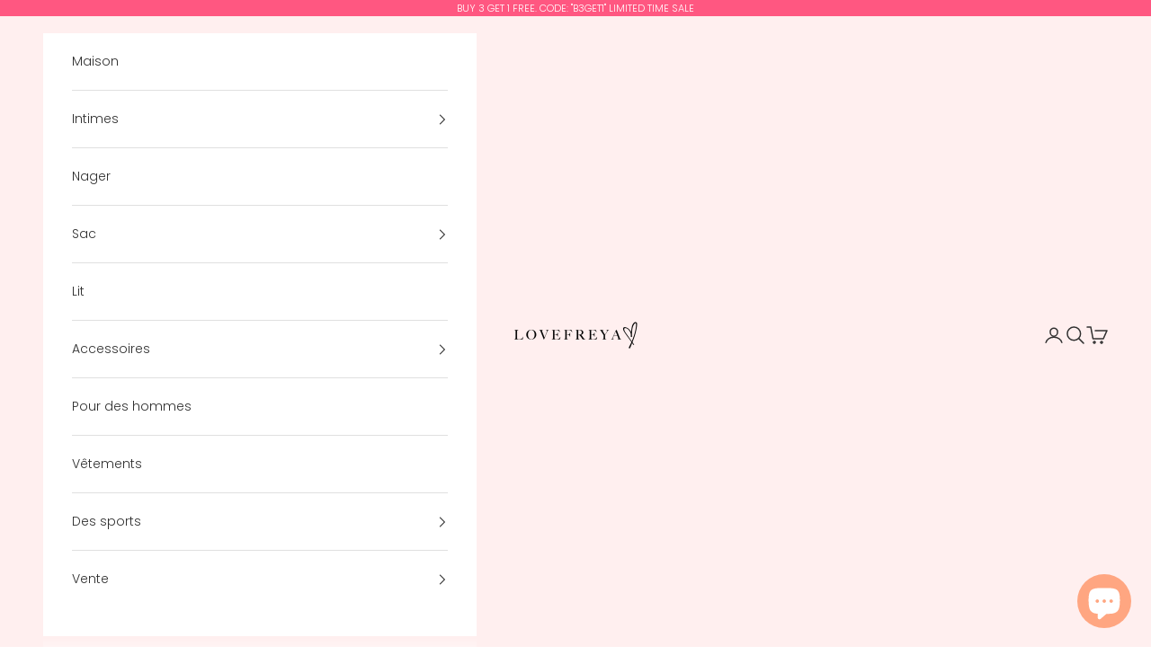

--- FILE ---
content_type: text/html; charset=utf-8
request_url: https://www.lovefreya.co/fr/blogs/news/five-sexy-date-outfits-to-impress
body_size: 61003
content:
<!doctype html>

<html class="no-js" lang="fr" dir="ltr">
  <head>
       
    <meta charset="utf-8">
    <meta name="viewport" content="width=device-width, initial-scale=1.0, height=device-height, minimum-scale=1.0, maximum-scale=5.0">

    <title>5 tenues de soirée pour impressionner</title><meta name="description" content="Alerte Tinder : VOUS AVEZ UN MATCH !! « Que diriez-vous d&#39;un verre au bar ATLAS ce vendredi ? » » demanda un gentleman à l&#39;air suave. Vous faites une vérification de ses antécédents sur son profil Instagram, Facebook, Linkedin, attendez avec impatience une demi-journée avant de répondre avec enthousiasme un cool &quot;Bien "><link rel="canonical" href="https://www.lovefreya.co/fr/blogs/news/five-sexy-date-outfits-to-impress"><link rel="shortcut icon" href="//www.lovefreya.co/cdn/shop/files/Round_pink_heart_logo_0ab63428-65ec-43da-ad9d-28f6faa82edb.png?v=1713077019&width=96">
      <link rel="apple-touch-icon" href="//www.lovefreya.co/cdn/shop/files/Round_pink_heart_logo_0ab63428-65ec-43da-ad9d-28f6faa82edb.png?v=1713077019&width=180"><link rel="preconnect" href="https://fonts.shopifycdn.com" crossorigin>
    <link rel="dns-prefetch" href="https://productreviews.shopifycdn.com"><link rel="preload" href="//www.lovefreya.co/cdn/fonts/jost/jost_n4.d47a1b6347ce4a4c9f437608011273009d91f2b7.woff2" as="font" type="font/woff2" crossorigin><link rel="preload" href="//www.lovefreya.co/cdn/fonts/poppins/poppins_n3.05f58335c3209cce17da4f1f1ab324ebe2982441.woff2" as="font" type="font/woff2" crossorigin><meta property="og:type" content="article">
  <meta property="og:title" content="5 tenues de soirée pour impressionner"><meta property="og:image" content="http://www.lovefreya.co/cdn/shop/articles/5-date-night-outfits-to-impress-561029.jpg?v=1726562747&width=2048">
  <meta property="og:image:secure_url" content="https://www.lovefreya.co/cdn/shop/articles/5-date-night-outfits-to-impress-561029.jpg?v=1726562747&width=2048">
  <meta property="og:image:width" content="1100">
  <meta property="og:image:height" content="750"><meta property="og:description" content="Alerte Tinder : VOUS AVEZ UN MATCH !! « Que diriez-vous d&#39;un verre au bar ATLAS ce vendredi ? » » demanda un gentleman à l&#39;air suave. Vous faites une vérification de ses antécédents sur son profil Instagram, Facebook, Linkedin, attendez avec impatience une demi-journée avant de répondre avec enthousiasme un cool &quot;Bien "><meta property="og:url" content="https://www.lovefreya.co/fr/blogs/news/five-sexy-date-outfits-to-impress">
<meta property="og:site_name" content="LOVEFREYA"><meta name="twitter:card" content="summary"><meta name="twitter:title" content="5 tenues de soirée pour impressionner">
  <meta name="twitter:description" content=" Vous avez un moment de panique lors d&#39;un rendez-vous galant alors que vous ne trouvez tout simplement rien à porter ? N&#39;ayez crainte, même pour moi qui n&#39;ai techniquement que quelques centaines de robes à la maison, j&#39;ai aussi ce problème...

 Mais n’ayez crainte… je suis toujours là pour vous aider ! J&#39;ai sélectionné parmi toutes mes réserves pour vous aider à créer une impression durable pour la soirée..."><meta name="twitter:image" content="https://www.lovefreya.co/cdn/shop/articles/5-date-night-outfits-to-impress-561029.jpg?crop=center&height=1200&v=1726562747&width=1200">
  <meta name="twitter:image:alt" content="5 Date Night Outfits To Impress - LOVEFREYA">
  <script async crossorigin fetchpriority="high" src="/cdn/shopifycloud/importmap-polyfill/es-modules-shim.2.4.0.js"></script>
<script type="application/ld+json">
  {
    "@context": "https://schema.org",
    "@type": "BlogPosting",
    "mainEntityOfPage": "/fr/blogs/news/five-sexy-date-outfits-to-impress",
    "articleSection": "Blog",
    "keywords": "",
    "headline": "5 tenues de soirée pour impressionner",
    "description": "Vous avez un moment de panique lors d'un rendez-vous galant alors que vous ne trouvez tout simplement rien à porter ? N'ayez crainte, même pour moi...",
    "dateCreated": "2019-06-24T20:46:55",
    "datePublished": "2021-05-25T12:53:40",
    "dateModified": "2024-09-17T16:45:47",
    "image": {
      "@type": "ImageObject",
      "url": "https://www.lovefreya.co/cdn/shop/articles/5-date-night-outfits-to-impress-561029.jpg?v=1726562747&width=1024",
      "image": "https://www.lovefreya.co/cdn/shop/articles/5-date-night-outfits-to-impress-561029.jpg?v=1726562747&width=1024",
      "name": "5 Date Night Outfits To Impress - LOVEFREYA",
      "width": "1024",
      "height": "1024"
    },
    "author": {
      "@type": "Person",
      "name": "Grace Lee",
      "givenName": "Grace",
      "familyName": "Lee"
    },
    "publisher": {
      "@type": "Organization",
      "name": "LOVEFREYA"
    },
    "commentCount": 0,
    "comment": []
  }
  </script>



  <script type="application/ld+json">
  {
    "@context": "https://schema.org",
    "@type": "BreadcrumbList",
  "itemListElement": [{
      "@type": "ListItem",
      "position": 1,
      "name": "Accueil",
      "item": "https://www.lovefreya.co"
    },{
          "@type": "ListItem",
          "position": 2,
          "name": "Blog",
          "item": "https://www.lovefreya.co/fr/blogs/news"
        }, {
          "@type": "ListItem",
          "position": 3,
          "name": "Blog",
          "item": "https://www.lovefreya.co/fr/blogs/news/five-sexy-date-outfits-to-impress"
        }]
  }
  </script>

<style>/* Typography (heading) */
  @font-face {
  font-family: Jost;
  font-weight: 400;
  font-style: normal;
  font-display: fallback;
  src: url("//www.lovefreya.co/cdn/fonts/jost/jost_n4.d47a1b6347ce4a4c9f437608011273009d91f2b7.woff2") format("woff2"),
       url("//www.lovefreya.co/cdn/fonts/jost/jost_n4.791c46290e672b3f85c3d1c651ef2efa3819eadd.woff") format("woff");
}

@font-face {
  font-family: Jost;
  font-weight: 400;
  font-style: italic;
  font-display: fallback;
  src: url("//www.lovefreya.co/cdn/fonts/jost/jost_i4.b690098389649750ada222b9763d55796c5283a5.woff2") format("woff2"),
       url("//www.lovefreya.co/cdn/fonts/jost/jost_i4.fd766415a47e50b9e391ae7ec04e2ae25e7e28b0.woff") format("woff");
}

/* Typography (body) */
  @font-face {
  font-family: Poppins;
  font-weight: 300;
  font-style: normal;
  font-display: fallback;
  src: url("//www.lovefreya.co/cdn/fonts/poppins/poppins_n3.05f58335c3209cce17da4f1f1ab324ebe2982441.woff2") format("woff2"),
       url("//www.lovefreya.co/cdn/fonts/poppins/poppins_n3.6971368e1f131d2c8ff8e3a44a36b577fdda3ff5.woff") format("woff");
}

@font-face {
  font-family: Poppins;
  font-weight: 300;
  font-style: italic;
  font-display: fallback;
  src: url("//www.lovefreya.co/cdn/fonts/poppins/poppins_i3.8536b4423050219f608e17f134fe9ea3b01ed890.woff2") format("woff2"),
       url("//www.lovefreya.co/cdn/fonts/poppins/poppins_i3.0f4433ada196bcabf726ed78f8e37e0995762f7f.woff") format("woff");
}

@font-face {
  font-family: Poppins;
  font-weight: 400;
  font-style: normal;
  font-display: fallback;
  src: url("//www.lovefreya.co/cdn/fonts/poppins/poppins_n4.0ba78fa5af9b0e1a374041b3ceaadf0a43b41362.woff2") format("woff2"),
       url("//www.lovefreya.co/cdn/fonts/poppins/poppins_n4.214741a72ff2596839fc9760ee7a770386cf16ca.woff") format("woff");
}

@font-face {
  font-family: Poppins;
  font-weight: 400;
  font-style: italic;
  font-display: fallback;
  src: url("//www.lovefreya.co/cdn/fonts/poppins/poppins_i4.846ad1e22474f856bd6b81ba4585a60799a9f5d2.woff2") format("woff2"),
       url("//www.lovefreya.co/cdn/fonts/poppins/poppins_i4.56b43284e8b52fc64c1fd271f289a39e8477e9ec.woff") format("woff");
}

:root {
    /* Container */
    --container-max-width: 100%;
    --container-xxs-max-width: 27.5rem; /* 440px */
    --container-xs-max-width: 42.5rem; /* 680px */
    --container-sm-max-width: 61.25rem; /* 980px */
    --container-md-max-width: 71.875rem; /* 1150px */
    --container-lg-max-width: 78.75rem; /* 1260px */
    --container-xl-max-width: 85rem; /* 1360px */
    --container-gutter: 1.25rem;

    --section-with-border-vertical-spacing: 2.5rem;
    --section-with-border-vertical-spacing-tight:2.5rem;
    --section-without-border-vertical-spacing:3.75rem;
    --section-without-border-vertical-spacing-tight:3.75rem;

    --section-stack-gap:3rem;
    --section-stack-gap-tight: 2.25rem;

    /* Form settings */
    --form-gap: 1.25rem; /* Gap between fieldset and submit button */
    --fieldset-gap: 1rem; /* Gap between each form input within a fieldset */
    --form-control-gap: 0.625rem; /* Gap between input and label (ignored for floating label) */
    --checkbox-control-gap: 0.75rem; /* Horizontal gap between checkbox and its associated label */
    --input-padding-block: 0.65rem; /* Vertical padding for input, textarea and native select */
    --input-padding-inline: 0.8rem; /* Horizontal padding for input, textarea and native select */
    --checkbox-size: 0.875rem; /* Size (width and height) for checkbox */

    /* Other sizes */
    --sticky-area-height: calc(var(--announcement-bar-is-sticky, 0) * var(--announcement-bar-height, 0px) + var(--header-is-sticky, 0) * var(--header-height, 0px));

    /* RTL support */
    --transform-logical-flip: 1;
    --transform-origin-start: left;
    --transform-origin-end: right;

    /**
     * ---------------------------------------------------------------------
     * TYPOGRAPHY
     * ---------------------------------------------------------------------
     */

    /* Font properties */
    --heading-font-family: Jost, sans-serif;
    --heading-font-weight: 400;
    --heading-font-style: normal;
    --heading-text-transform: uppercase;
    --heading-letter-spacing: 0.18em;
    --text-font-family: Poppins, sans-serif;
    --text-font-weight: 300;
    --text-font-style: normal;
    --text-letter-spacing: 0.0em;
    --button-font: var(--text-font-style) var(--text-font-weight) var(--text-sm) / 1.65 var(--text-font-family);
    --button-text-transform: uppercase;
    --button-letter-spacing: 0.18em;

    /* Font sizes */--text-heading-size-factor: 1;
    --text-h1: max(0.6875rem, clamp(1.375rem, 1.146341463414634rem + 0.975609756097561vw, 2rem) * var(--text-heading-size-factor));
    --text-h2: max(0.6875rem, clamp(1.25rem, 1.0670731707317074rem + 0.7804878048780488vw, 1.75rem) * var(--text-heading-size-factor));
    --text-h3: max(0.6875rem, clamp(1.125rem, 1.0335365853658536rem + 0.3902439024390244vw, 1.375rem) * var(--text-heading-size-factor));
    --text-h4: max(0.6875rem, clamp(1rem, 0.9542682926829268rem + 0.1951219512195122vw, 1.125rem) * var(--text-heading-size-factor));
    --text-h5: calc(0.875rem * var(--text-heading-size-factor));
    --text-h6: calc(0.75rem * var(--text-heading-size-factor));

    --text-xs: 0.75rem;
    --text-sm: 0.8125rem;
    --text-base: 0.875rem;
    --text-lg: 1.0rem;
    --text-xl: 1.125rem;

    /**
     * ---------------------------------------------------------------------
     * COLORS
     * ---------------------------------------------------------------------
     */

    /* Color settings */--accent: 234 128 176;
    --text-primary: 92 92 92;
    --background-primary: 255 255 255;
    --background-secondary: 255 255 255;
    --border-color: 231 231 231;
    --page-overlay: 0 0 0 / 0.4;

    /* Button colors */
    --button-background-primary: 234 128 176;
    --button-text-primary: 255 255 255;

    /* Status colors */
    --success-background: 212 227 203;
    --success-text: 48 122 7;
    --warning-background: 253 241 224;
    --warning-text: 237 138 0;
    --error-background: 243 204 204;
    --error-text: 203 43 43;

    /* Product colors */
    --on-sale-text: 227 44 43;
    --on-sale-badge-background: 227 44 43;
    --on-sale-badge-text: 255 255 255;
    --sold-out-badge-background: 239 239 239;
    --sold-out-badge-text: 0 0 0 / 0.65;
    --custom-badge-background: 28 28 28;
    --custom-badge-text: 255 255 255;
    --star-color: 255 228 0;

    /* Header colors */--header-background: 255 239 239;
    --header-text: 48 48 48;
    --header-border-color: 224 210 210;

    /* Footer colors */--footer-background: 255 239 239;
    --footer-text: 48 48 48;
    --footer-border-color: 224 210 210;

    /* Modal colors */--modal-background: 255 255 255;
    --modal-text: 48 48 48;
    --modal-border-color: 224 224 224;

    /* Drawer colors (reuse the same as modal) */
    --drawer-background: 255 255 255;
    --drawer-text: 48 48 48;
    --drawer-border-color: 224 224 224;

    /* Popover background (uses the primary background) */
    --popover-background: 255 255 255;
    --popover-text: 92 92 92;
    --popover-border-color: 231 231 231;

    /* Rounded variables (used for border radius) */
    --rounded-full: 9999px;
    --button-border-radius: 0.0rem;
    --input-border-radius: 0.0rem;

    /* Box shadow */
    --shadow-sm: 0 2px 8px rgb(0 0 0 / 0.05);
    --shadow: 0 5px 15px rgb(0 0 0 / 0.05);
    --shadow-md: 0 5px 30px rgb(0 0 0 / 0.05);
    --shadow-block: px px px rgb(var(--text-primary) / 0.0);

    /**
     * ---------------------------------------------------------------------
     * OTHER
     * ---------------------------------------------------------------------
     */

    --checkmark-svg-url: url(//www.lovefreya.co/cdn/shop/t/48/assets/checkmark.svg?v=77552481021870063511692502666);
    --cursor-zoom-in-svg-url: url(//www.lovefreya.co/cdn/shop/t/48/assets/cursor-zoom-in.svg?v=129647466446949226931692502666);
  }

  [dir="rtl"]:root {
    /* RTL support */
    --transform-logical-flip: -1;
    --transform-origin-start: right;
    --transform-origin-end: left;
  }

  @media screen and (min-width: 700px) {
    :root {
      /* Typography (font size) */
      --text-xs: 0.75rem;
      --text-sm: 0.8125rem;
      --text-base: 0.875rem;
      --text-lg: 1.0rem;
      --text-xl: 1.25rem;

      /* Spacing settings */
      --container-gutter: 2rem;
    }
  }

  @media screen and (min-width: 1000px) {
    :root {
      /* Spacing settings */
      --container-gutter: 3rem;

      --section-with-border-vertical-spacing: 4rem;
      --section-with-border-vertical-spacing-tight: 4rem;
      --section-without-border-vertical-spacing: 6rem;
      --section-without-border-vertical-spacing-tight: 6rem;

      --section-stack-gap:3rem;
      --section-stack-gap-tight:3rem;
    }
  }
</style><script>
  document.documentElement.classList.replace('no-js', 'js');

  // This allows to expose several variables to the global scope, to be used in scripts
  window.themeVariables = {
    settings: {
      showPageTransition: false,
      pageType: "article",
      moneyFormat: "${{amount}} SGD",
      moneyWithCurrencyFormat: "${{amount}} SGD",
      currencyCodeEnabled: false,
      cartType: "page"
    },

    strings: {
      addToCartButton: "Ajouter au panier",
      soldOutButton: "En rupture",
      preOrderButton: "Pré-commander",
      unavailableButton: "Indisponible",
      addedToCart: "Produit ajouté au panier !",
      closeGallery: "Fermer la galerie",
      zoomGallery: "Zoomer sur l\u0026#39;image",
      errorGallery: "L\u0026#39;image ne peut pas etre chargée",
      soldOutBadge: "En rupture",
      discountBadge: "Economisez @@",
      sku: "SKU:",
      shippingEstimatorNoResults: "Nous ne livrons pas à votre adresse.",
      shippingEstimatorOneResult: "Il y a un résultat pour votre adresse :",
      shippingEstimatorMultipleResults: "Il y a plusieurs résultats pour votre adresse :",
      shippingEstimatorError: "Impossible d\u0026#39;estimer les frais de livraison :",
      next: "Suivant",
      previous: "Précédent"
    },

    mediaQueries: {
      'sm': 'screen and (min-width: 700px)',
      'md': 'screen and (min-width: 1000px)',
      'lg': 'screen and (min-width: 1150px)',
      'xl': 'screen and (min-width: 1400px)',
      '2xl': 'screen and (min-width: 1600px)',
      'sm-max': 'screen and (max-width: 699px)',
      'md-max': 'screen and (max-width: 999px)',
      'lg-max': 'screen and (max-width: 1149px)',
      'xl-max': 'screen and (max-width: 1399px)',
      '2xl-max': 'screen and (max-width: 1599px)',
      'motion-safe': '(prefers-reduced-motion: no-preference)',
      'motion-reduce': '(prefers-reduced-motion: reduce)',
      'supports-hover': 'screen and (pointer: fine)',
      'supports-touch': 'screen and (hover: none)'
    }
  };</script><script async src="//www.lovefreya.co/cdn/shop/t/48/assets/es-module-shims.min.js?v=41244696521020306371692502650"></script>

    <script type="importmap">{
        "imports": {
          "vendor": "//www.lovefreya.co/cdn/shop/t/48/assets/vendor.min.js?v=114730757745344854631692502651",
          "theme": "//www.lovefreya.co/cdn/shop/t/48/assets/theme.js?v=89963661938119220071692502651",
          "photoswipe": "//www.lovefreya.co/cdn/shop/t/48/assets/photoswipe.min.js?v=30761459775438637251692502650"
        }
      }
    </script>

    <script type="module" src="//www.lovefreya.co/cdn/shop/t/48/assets/vendor.min.js?v=114730757745344854631692502651"></script>
    <script type="module" src="//www.lovefreya.co/cdn/shop/t/48/assets/theme.js?v=89963661938119220071692502651"></script><script>window.performance && window.performance.mark && window.performance.mark('shopify.content_for_header.start');</script><meta name="google-site-verification" content="zXj-3KR9ou3PppignlHsetG71U_ckwdceWOI8bW4mys">
<meta name="google-site-verification" content="c0ZZjeRU7rL7V-iWtjA3HQafQOepMaTWXvLmarULDuM">
<meta name="google-site-verification" content="sqP07e0JdFaGHOnY8R0AkbVlXWvVtk-FIHyoLF8TyKY">
<meta name="facebook-domain-verification" content="1nf1w8gtcuerj460ofcyv4lr58pyh4">
<meta id="shopify-digital-wallet" name="shopify-digital-wallet" content="/16287315/digital_wallets/dialog">
<meta name="shopify-checkout-api-token" content="fdc686a394473230e0f3618baa9ffc72">
<meta id="in-context-paypal-metadata" data-shop-id="16287315" data-venmo-supported="false" data-environment="production" data-locale="fr_FR" data-paypal-v4="true" data-currency="SGD">
<link rel="alternate" type="application/atom+xml" title="Feed" href="/fr/blogs/news.atom" />
<link rel="alternate" hreflang="x-default" href="https://www.lovefreya.co/blogs/news/five-sexy-date-outfits-to-impress">
<link rel="alternate" hreflang="en" href="https://www.lovefreya.co/blogs/news/five-sexy-date-outfits-to-impress">
<link rel="alternate" hreflang="zh-Hans" href="https://www.lovefreya.co/zh/blogs/news/five-sexy-date-outfits-to-impress">
<link rel="alternate" hreflang="fr" href="https://www.lovefreya.co/fr/blogs/news/five-sexy-date-outfits-to-impress">
<link rel="alternate" hreflang="en-AU" href="https://www.lovefreya.co/en-au/blogs/news/five-sexy-date-outfits-to-impress">
<link rel="alternate" hreflang="zh-Hans-AU" href="https://www.lovefreya.co/zh-au/blogs/news/five-sexy-date-outfits-to-impress">
<link rel="alternate" hreflang="fr-AU" href="https://www.lovefreya.co/fr-au/blogs/news/five-sexy-date-outfits-to-impress">
<link rel="alternate" hreflang="en-AX" href="https://www.lovefreya.co/en-eu/blogs/news/five-sexy-date-outfits-to-impress">
<link rel="alternate" hreflang="fr-AX" href="https://www.lovefreya.co/fr-eu/blogs/news/five-sexy-date-outfits-to-impress">
<link rel="alternate" hreflang="zh-Hans-AX" href="https://www.lovefreya.co/zh-eu/blogs/news/five-sexy-date-outfits-to-impress">
<link rel="alternate" hreflang="en-AD" href="https://www.lovefreya.co/en-eu/blogs/news/five-sexy-date-outfits-to-impress">
<link rel="alternate" hreflang="fr-AD" href="https://www.lovefreya.co/fr-eu/blogs/news/five-sexy-date-outfits-to-impress">
<link rel="alternate" hreflang="zh-Hans-AD" href="https://www.lovefreya.co/zh-eu/blogs/news/five-sexy-date-outfits-to-impress">
<link rel="alternate" hreflang="en-AT" href="https://www.lovefreya.co/en-eu/blogs/news/five-sexy-date-outfits-to-impress">
<link rel="alternate" hreflang="fr-AT" href="https://www.lovefreya.co/fr-eu/blogs/news/five-sexy-date-outfits-to-impress">
<link rel="alternate" hreflang="zh-Hans-AT" href="https://www.lovefreya.co/zh-eu/blogs/news/five-sexy-date-outfits-to-impress">
<link rel="alternate" hreflang="en-BE" href="https://www.lovefreya.co/en-eu/blogs/news/five-sexy-date-outfits-to-impress">
<link rel="alternate" hreflang="fr-BE" href="https://www.lovefreya.co/fr-eu/blogs/news/five-sexy-date-outfits-to-impress">
<link rel="alternate" hreflang="zh-Hans-BE" href="https://www.lovefreya.co/zh-eu/blogs/news/five-sexy-date-outfits-to-impress">
<link rel="alternate" hreflang="en-CY" href="https://www.lovefreya.co/en-eu/blogs/news/five-sexy-date-outfits-to-impress">
<link rel="alternate" hreflang="fr-CY" href="https://www.lovefreya.co/fr-eu/blogs/news/five-sexy-date-outfits-to-impress">
<link rel="alternate" hreflang="zh-Hans-CY" href="https://www.lovefreya.co/zh-eu/blogs/news/five-sexy-date-outfits-to-impress">
<link rel="alternate" hreflang="en-EE" href="https://www.lovefreya.co/en-eu/blogs/news/five-sexy-date-outfits-to-impress">
<link rel="alternate" hreflang="fr-EE" href="https://www.lovefreya.co/fr-eu/blogs/news/five-sexy-date-outfits-to-impress">
<link rel="alternate" hreflang="zh-Hans-EE" href="https://www.lovefreya.co/zh-eu/blogs/news/five-sexy-date-outfits-to-impress">
<link rel="alternate" hreflang="en-FI" href="https://www.lovefreya.co/en-eu/blogs/news/five-sexy-date-outfits-to-impress">
<link rel="alternate" hreflang="fr-FI" href="https://www.lovefreya.co/fr-eu/blogs/news/five-sexy-date-outfits-to-impress">
<link rel="alternate" hreflang="zh-Hans-FI" href="https://www.lovefreya.co/zh-eu/blogs/news/five-sexy-date-outfits-to-impress">
<link rel="alternate" hreflang="en-FR" href="https://www.lovefreya.co/en-eu/blogs/news/five-sexy-date-outfits-to-impress">
<link rel="alternate" hreflang="fr-FR" href="https://www.lovefreya.co/fr-eu/blogs/news/five-sexy-date-outfits-to-impress">
<link rel="alternate" hreflang="zh-Hans-FR" href="https://www.lovefreya.co/zh-eu/blogs/news/five-sexy-date-outfits-to-impress">
<link rel="alternate" hreflang="en-GF" href="https://www.lovefreya.co/en-eu/blogs/news/five-sexy-date-outfits-to-impress">
<link rel="alternate" hreflang="fr-GF" href="https://www.lovefreya.co/fr-eu/blogs/news/five-sexy-date-outfits-to-impress">
<link rel="alternate" hreflang="zh-Hans-GF" href="https://www.lovefreya.co/zh-eu/blogs/news/five-sexy-date-outfits-to-impress">
<link rel="alternate" hreflang="en-TF" href="https://www.lovefreya.co/en-eu/blogs/news/five-sexy-date-outfits-to-impress">
<link rel="alternate" hreflang="fr-TF" href="https://www.lovefreya.co/fr-eu/blogs/news/five-sexy-date-outfits-to-impress">
<link rel="alternate" hreflang="zh-Hans-TF" href="https://www.lovefreya.co/zh-eu/blogs/news/five-sexy-date-outfits-to-impress">
<link rel="alternate" hreflang="en-DE" href="https://www.lovefreya.co/en-eu/blogs/news/five-sexy-date-outfits-to-impress">
<link rel="alternate" hreflang="fr-DE" href="https://www.lovefreya.co/fr-eu/blogs/news/five-sexy-date-outfits-to-impress">
<link rel="alternate" hreflang="zh-Hans-DE" href="https://www.lovefreya.co/zh-eu/blogs/news/five-sexy-date-outfits-to-impress">
<link rel="alternate" hreflang="en-GR" href="https://www.lovefreya.co/en-eu/blogs/news/five-sexy-date-outfits-to-impress">
<link rel="alternate" hreflang="fr-GR" href="https://www.lovefreya.co/fr-eu/blogs/news/five-sexy-date-outfits-to-impress">
<link rel="alternate" hreflang="zh-Hans-GR" href="https://www.lovefreya.co/zh-eu/blogs/news/five-sexy-date-outfits-to-impress">
<link rel="alternate" hreflang="en-GP" href="https://www.lovefreya.co/en-eu/blogs/news/five-sexy-date-outfits-to-impress">
<link rel="alternate" hreflang="fr-GP" href="https://www.lovefreya.co/fr-eu/blogs/news/five-sexy-date-outfits-to-impress">
<link rel="alternate" hreflang="zh-Hans-GP" href="https://www.lovefreya.co/zh-eu/blogs/news/five-sexy-date-outfits-to-impress">
<link rel="alternate" hreflang="en-VA" href="https://www.lovefreya.co/en-eu/blogs/news/five-sexy-date-outfits-to-impress">
<link rel="alternate" hreflang="fr-VA" href="https://www.lovefreya.co/fr-eu/blogs/news/five-sexy-date-outfits-to-impress">
<link rel="alternate" hreflang="zh-Hans-VA" href="https://www.lovefreya.co/zh-eu/blogs/news/five-sexy-date-outfits-to-impress">
<link rel="alternate" hreflang="en-IE" href="https://www.lovefreya.co/en-eu/blogs/news/five-sexy-date-outfits-to-impress">
<link rel="alternate" hreflang="fr-IE" href="https://www.lovefreya.co/fr-eu/blogs/news/five-sexy-date-outfits-to-impress">
<link rel="alternate" hreflang="zh-Hans-IE" href="https://www.lovefreya.co/zh-eu/blogs/news/five-sexy-date-outfits-to-impress">
<link rel="alternate" hreflang="en-IT" href="https://www.lovefreya.co/en-eu/blogs/news/five-sexy-date-outfits-to-impress">
<link rel="alternate" hreflang="fr-IT" href="https://www.lovefreya.co/fr-eu/blogs/news/five-sexy-date-outfits-to-impress">
<link rel="alternate" hreflang="zh-Hans-IT" href="https://www.lovefreya.co/zh-eu/blogs/news/five-sexy-date-outfits-to-impress">
<link rel="alternate" hreflang="en-XK" href="https://www.lovefreya.co/en-eu/blogs/news/five-sexy-date-outfits-to-impress">
<link rel="alternate" hreflang="fr-XK" href="https://www.lovefreya.co/fr-eu/blogs/news/five-sexy-date-outfits-to-impress">
<link rel="alternate" hreflang="zh-Hans-XK" href="https://www.lovefreya.co/zh-eu/blogs/news/five-sexy-date-outfits-to-impress">
<link rel="alternate" hreflang="en-LV" href="https://www.lovefreya.co/en-eu/blogs/news/five-sexy-date-outfits-to-impress">
<link rel="alternate" hreflang="fr-LV" href="https://www.lovefreya.co/fr-eu/blogs/news/five-sexy-date-outfits-to-impress">
<link rel="alternate" hreflang="zh-Hans-LV" href="https://www.lovefreya.co/zh-eu/blogs/news/five-sexy-date-outfits-to-impress">
<link rel="alternate" hreflang="en-LT" href="https://www.lovefreya.co/en-eu/blogs/news/five-sexy-date-outfits-to-impress">
<link rel="alternate" hreflang="fr-LT" href="https://www.lovefreya.co/fr-eu/blogs/news/five-sexy-date-outfits-to-impress">
<link rel="alternate" hreflang="zh-Hans-LT" href="https://www.lovefreya.co/zh-eu/blogs/news/five-sexy-date-outfits-to-impress">
<link rel="alternate" hreflang="en-LU" href="https://www.lovefreya.co/en-eu/blogs/news/five-sexy-date-outfits-to-impress">
<link rel="alternate" hreflang="fr-LU" href="https://www.lovefreya.co/fr-eu/blogs/news/five-sexy-date-outfits-to-impress">
<link rel="alternate" hreflang="zh-Hans-LU" href="https://www.lovefreya.co/zh-eu/blogs/news/five-sexy-date-outfits-to-impress">
<link rel="alternate" hreflang="en-MT" href="https://www.lovefreya.co/en-eu/blogs/news/five-sexy-date-outfits-to-impress">
<link rel="alternate" hreflang="fr-MT" href="https://www.lovefreya.co/fr-eu/blogs/news/five-sexy-date-outfits-to-impress">
<link rel="alternate" hreflang="zh-Hans-MT" href="https://www.lovefreya.co/zh-eu/blogs/news/five-sexy-date-outfits-to-impress">
<link rel="alternate" hreflang="en-MQ" href="https://www.lovefreya.co/en-eu/blogs/news/five-sexy-date-outfits-to-impress">
<link rel="alternate" hreflang="fr-MQ" href="https://www.lovefreya.co/fr-eu/blogs/news/five-sexy-date-outfits-to-impress">
<link rel="alternate" hreflang="zh-Hans-MQ" href="https://www.lovefreya.co/zh-eu/blogs/news/five-sexy-date-outfits-to-impress">
<link rel="alternate" hreflang="en-YT" href="https://www.lovefreya.co/en-eu/blogs/news/five-sexy-date-outfits-to-impress">
<link rel="alternate" hreflang="fr-YT" href="https://www.lovefreya.co/fr-eu/blogs/news/five-sexy-date-outfits-to-impress">
<link rel="alternate" hreflang="zh-Hans-YT" href="https://www.lovefreya.co/zh-eu/blogs/news/five-sexy-date-outfits-to-impress">
<link rel="alternate" hreflang="en-MC" href="https://www.lovefreya.co/en-eu/blogs/news/five-sexy-date-outfits-to-impress">
<link rel="alternate" hreflang="fr-MC" href="https://www.lovefreya.co/fr-eu/blogs/news/five-sexy-date-outfits-to-impress">
<link rel="alternate" hreflang="zh-Hans-MC" href="https://www.lovefreya.co/zh-eu/blogs/news/five-sexy-date-outfits-to-impress">
<link rel="alternate" hreflang="en-ME" href="https://www.lovefreya.co/en-eu/blogs/news/five-sexy-date-outfits-to-impress">
<link rel="alternate" hreflang="fr-ME" href="https://www.lovefreya.co/fr-eu/blogs/news/five-sexy-date-outfits-to-impress">
<link rel="alternate" hreflang="zh-Hans-ME" href="https://www.lovefreya.co/zh-eu/blogs/news/five-sexy-date-outfits-to-impress">
<link rel="alternate" hreflang="en-NL" href="https://www.lovefreya.co/en-eu/blogs/news/five-sexy-date-outfits-to-impress">
<link rel="alternate" hreflang="fr-NL" href="https://www.lovefreya.co/fr-eu/blogs/news/five-sexy-date-outfits-to-impress">
<link rel="alternate" hreflang="zh-Hans-NL" href="https://www.lovefreya.co/zh-eu/blogs/news/five-sexy-date-outfits-to-impress">
<link rel="alternate" hreflang="en-PT" href="https://www.lovefreya.co/en-eu/blogs/news/five-sexy-date-outfits-to-impress">
<link rel="alternate" hreflang="fr-PT" href="https://www.lovefreya.co/fr-eu/blogs/news/five-sexy-date-outfits-to-impress">
<link rel="alternate" hreflang="zh-Hans-PT" href="https://www.lovefreya.co/zh-eu/blogs/news/five-sexy-date-outfits-to-impress">
<link rel="alternate" hreflang="en-RE" href="https://www.lovefreya.co/en-eu/blogs/news/five-sexy-date-outfits-to-impress">
<link rel="alternate" hreflang="fr-RE" href="https://www.lovefreya.co/fr-eu/blogs/news/five-sexy-date-outfits-to-impress">
<link rel="alternate" hreflang="zh-Hans-RE" href="https://www.lovefreya.co/zh-eu/blogs/news/five-sexy-date-outfits-to-impress">
<link rel="alternate" hreflang="en-BL" href="https://www.lovefreya.co/en-eu/blogs/news/five-sexy-date-outfits-to-impress">
<link rel="alternate" hreflang="fr-BL" href="https://www.lovefreya.co/fr-eu/blogs/news/five-sexy-date-outfits-to-impress">
<link rel="alternate" hreflang="zh-Hans-BL" href="https://www.lovefreya.co/zh-eu/blogs/news/five-sexy-date-outfits-to-impress">
<link rel="alternate" hreflang="en-MF" href="https://www.lovefreya.co/en-eu/blogs/news/five-sexy-date-outfits-to-impress">
<link rel="alternate" hreflang="fr-MF" href="https://www.lovefreya.co/fr-eu/blogs/news/five-sexy-date-outfits-to-impress">
<link rel="alternate" hreflang="zh-Hans-MF" href="https://www.lovefreya.co/zh-eu/blogs/news/five-sexy-date-outfits-to-impress">
<link rel="alternate" hreflang="en-PM" href="https://www.lovefreya.co/en-eu/blogs/news/five-sexy-date-outfits-to-impress">
<link rel="alternate" hreflang="fr-PM" href="https://www.lovefreya.co/fr-eu/blogs/news/five-sexy-date-outfits-to-impress">
<link rel="alternate" hreflang="zh-Hans-PM" href="https://www.lovefreya.co/zh-eu/blogs/news/five-sexy-date-outfits-to-impress">
<link rel="alternate" hreflang="en-SM" href="https://www.lovefreya.co/en-eu/blogs/news/five-sexy-date-outfits-to-impress">
<link rel="alternate" hreflang="fr-SM" href="https://www.lovefreya.co/fr-eu/blogs/news/five-sexy-date-outfits-to-impress">
<link rel="alternate" hreflang="zh-Hans-SM" href="https://www.lovefreya.co/zh-eu/blogs/news/five-sexy-date-outfits-to-impress">
<link rel="alternate" hreflang="en-SK" href="https://www.lovefreya.co/en-eu/blogs/news/five-sexy-date-outfits-to-impress">
<link rel="alternate" hreflang="fr-SK" href="https://www.lovefreya.co/fr-eu/blogs/news/five-sexy-date-outfits-to-impress">
<link rel="alternate" hreflang="zh-Hans-SK" href="https://www.lovefreya.co/zh-eu/blogs/news/five-sexy-date-outfits-to-impress">
<link rel="alternate" hreflang="en-SI" href="https://www.lovefreya.co/en-eu/blogs/news/five-sexy-date-outfits-to-impress">
<link rel="alternate" hreflang="fr-SI" href="https://www.lovefreya.co/fr-eu/blogs/news/five-sexy-date-outfits-to-impress">
<link rel="alternate" hreflang="zh-Hans-SI" href="https://www.lovefreya.co/zh-eu/blogs/news/five-sexy-date-outfits-to-impress">
<link rel="alternate" hreflang="en-ES" href="https://www.lovefreya.co/en-eu/blogs/news/five-sexy-date-outfits-to-impress">
<link rel="alternate" hreflang="fr-ES" href="https://www.lovefreya.co/fr-eu/blogs/news/five-sexy-date-outfits-to-impress">
<link rel="alternate" hreflang="zh-Hans-ES" href="https://www.lovefreya.co/zh-eu/blogs/news/five-sexy-date-outfits-to-impress">
<link rel="alternate" hreflang="en-HK" href="https://www.lovefreya.co/en-hk/blogs/news/five-sexy-date-outfits-to-impress">
<link rel="alternate" hreflang="zh-Hans-HK" href="https://www.lovefreya.co/zh-hk/blogs/news/five-sexy-date-outfits-to-impress">
<link rel="alternate" hreflang="fr-HK" href="https://www.lovefreya.co/fr-hk/blogs/news/five-sexy-date-outfits-to-impress">
<link rel="alternate" hreflang="en-AC" href="https://www.lovefreya.co/en-int/blogs/news/five-sexy-date-outfits-to-impress">
<link rel="alternate" hreflang="zh-Hans-AC" href="https://www.lovefreya.co/zh-int/blogs/news/five-sexy-date-outfits-to-impress">
<link rel="alternate" hreflang="fr-AC" href="https://www.lovefreya.co/fr-int/blogs/news/five-sexy-date-outfits-to-impress">
<link rel="alternate" hreflang="en-AE" href="https://www.lovefreya.co/en-int/blogs/news/five-sexy-date-outfits-to-impress">
<link rel="alternate" hreflang="zh-Hans-AE" href="https://www.lovefreya.co/zh-int/blogs/news/five-sexy-date-outfits-to-impress">
<link rel="alternate" hreflang="fr-AE" href="https://www.lovefreya.co/fr-int/blogs/news/five-sexy-date-outfits-to-impress">
<link rel="alternate" hreflang="en-AF" href="https://www.lovefreya.co/en-int/blogs/news/five-sexy-date-outfits-to-impress">
<link rel="alternate" hreflang="zh-Hans-AF" href="https://www.lovefreya.co/zh-int/blogs/news/five-sexy-date-outfits-to-impress">
<link rel="alternate" hreflang="fr-AF" href="https://www.lovefreya.co/fr-int/blogs/news/five-sexy-date-outfits-to-impress">
<link rel="alternate" hreflang="en-AG" href="https://www.lovefreya.co/en-int/blogs/news/five-sexy-date-outfits-to-impress">
<link rel="alternate" hreflang="zh-Hans-AG" href="https://www.lovefreya.co/zh-int/blogs/news/five-sexy-date-outfits-to-impress">
<link rel="alternate" hreflang="fr-AG" href="https://www.lovefreya.co/fr-int/blogs/news/five-sexy-date-outfits-to-impress">
<link rel="alternate" hreflang="en-AI" href="https://www.lovefreya.co/en-int/blogs/news/five-sexy-date-outfits-to-impress">
<link rel="alternate" hreflang="zh-Hans-AI" href="https://www.lovefreya.co/zh-int/blogs/news/five-sexy-date-outfits-to-impress">
<link rel="alternate" hreflang="fr-AI" href="https://www.lovefreya.co/fr-int/blogs/news/five-sexy-date-outfits-to-impress">
<link rel="alternate" hreflang="en-AL" href="https://www.lovefreya.co/en-int/blogs/news/five-sexy-date-outfits-to-impress">
<link rel="alternate" hreflang="zh-Hans-AL" href="https://www.lovefreya.co/zh-int/blogs/news/five-sexy-date-outfits-to-impress">
<link rel="alternate" hreflang="fr-AL" href="https://www.lovefreya.co/fr-int/blogs/news/five-sexy-date-outfits-to-impress">
<link rel="alternate" hreflang="en-AM" href="https://www.lovefreya.co/en-int/blogs/news/five-sexy-date-outfits-to-impress">
<link rel="alternate" hreflang="zh-Hans-AM" href="https://www.lovefreya.co/zh-int/blogs/news/five-sexy-date-outfits-to-impress">
<link rel="alternate" hreflang="fr-AM" href="https://www.lovefreya.co/fr-int/blogs/news/five-sexy-date-outfits-to-impress">
<link rel="alternate" hreflang="en-AO" href="https://www.lovefreya.co/en-int/blogs/news/five-sexy-date-outfits-to-impress">
<link rel="alternate" hreflang="zh-Hans-AO" href="https://www.lovefreya.co/zh-int/blogs/news/five-sexy-date-outfits-to-impress">
<link rel="alternate" hreflang="fr-AO" href="https://www.lovefreya.co/fr-int/blogs/news/five-sexy-date-outfits-to-impress">
<link rel="alternate" hreflang="en-AR" href="https://www.lovefreya.co/en-int/blogs/news/five-sexy-date-outfits-to-impress">
<link rel="alternate" hreflang="zh-Hans-AR" href="https://www.lovefreya.co/zh-int/blogs/news/five-sexy-date-outfits-to-impress">
<link rel="alternate" hreflang="fr-AR" href="https://www.lovefreya.co/fr-int/blogs/news/five-sexy-date-outfits-to-impress">
<link rel="alternate" hreflang="en-AW" href="https://www.lovefreya.co/en-int/blogs/news/five-sexy-date-outfits-to-impress">
<link rel="alternate" hreflang="zh-Hans-AW" href="https://www.lovefreya.co/zh-int/blogs/news/five-sexy-date-outfits-to-impress">
<link rel="alternate" hreflang="fr-AW" href="https://www.lovefreya.co/fr-int/blogs/news/five-sexy-date-outfits-to-impress">
<link rel="alternate" hreflang="en-AZ" href="https://www.lovefreya.co/en-int/blogs/news/five-sexy-date-outfits-to-impress">
<link rel="alternate" hreflang="zh-Hans-AZ" href="https://www.lovefreya.co/zh-int/blogs/news/five-sexy-date-outfits-to-impress">
<link rel="alternate" hreflang="fr-AZ" href="https://www.lovefreya.co/fr-int/blogs/news/five-sexy-date-outfits-to-impress">
<link rel="alternate" hreflang="en-BA" href="https://www.lovefreya.co/en-int/blogs/news/five-sexy-date-outfits-to-impress">
<link rel="alternate" hreflang="zh-Hans-BA" href="https://www.lovefreya.co/zh-int/blogs/news/five-sexy-date-outfits-to-impress">
<link rel="alternate" hreflang="fr-BA" href="https://www.lovefreya.co/fr-int/blogs/news/five-sexy-date-outfits-to-impress">
<link rel="alternate" hreflang="en-BB" href="https://www.lovefreya.co/en-int/blogs/news/five-sexy-date-outfits-to-impress">
<link rel="alternate" hreflang="zh-Hans-BB" href="https://www.lovefreya.co/zh-int/blogs/news/five-sexy-date-outfits-to-impress">
<link rel="alternate" hreflang="fr-BB" href="https://www.lovefreya.co/fr-int/blogs/news/five-sexy-date-outfits-to-impress">
<link rel="alternate" hreflang="en-BD" href="https://www.lovefreya.co/en-int/blogs/news/five-sexy-date-outfits-to-impress">
<link rel="alternate" hreflang="zh-Hans-BD" href="https://www.lovefreya.co/zh-int/blogs/news/five-sexy-date-outfits-to-impress">
<link rel="alternate" hreflang="fr-BD" href="https://www.lovefreya.co/fr-int/blogs/news/five-sexy-date-outfits-to-impress">
<link rel="alternate" hreflang="en-BF" href="https://www.lovefreya.co/en-int/blogs/news/five-sexy-date-outfits-to-impress">
<link rel="alternate" hreflang="zh-Hans-BF" href="https://www.lovefreya.co/zh-int/blogs/news/five-sexy-date-outfits-to-impress">
<link rel="alternate" hreflang="fr-BF" href="https://www.lovefreya.co/fr-int/blogs/news/five-sexy-date-outfits-to-impress">
<link rel="alternate" hreflang="en-BG" href="https://www.lovefreya.co/en-int/blogs/news/five-sexy-date-outfits-to-impress">
<link rel="alternate" hreflang="zh-Hans-BG" href="https://www.lovefreya.co/zh-int/blogs/news/five-sexy-date-outfits-to-impress">
<link rel="alternate" hreflang="fr-BG" href="https://www.lovefreya.co/fr-int/blogs/news/five-sexy-date-outfits-to-impress">
<link rel="alternate" hreflang="en-BH" href="https://www.lovefreya.co/en-int/blogs/news/five-sexy-date-outfits-to-impress">
<link rel="alternate" hreflang="zh-Hans-BH" href="https://www.lovefreya.co/zh-int/blogs/news/five-sexy-date-outfits-to-impress">
<link rel="alternate" hreflang="fr-BH" href="https://www.lovefreya.co/fr-int/blogs/news/five-sexy-date-outfits-to-impress">
<link rel="alternate" hreflang="en-BI" href="https://www.lovefreya.co/en-int/blogs/news/five-sexy-date-outfits-to-impress">
<link rel="alternate" hreflang="zh-Hans-BI" href="https://www.lovefreya.co/zh-int/blogs/news/five-sexy-date-outfits-to-impress">
<link rel="alternate" hreflang="fr-BI" href="https://www.lovefreya.co/fr-int/blogs/news/five-sexy-date-outfits-to-impress">
<link rel="alternate" hreflang="en-BJ" href="https://www.lovefreya.co/en-int/blogs/news/five-sexy-date-outfits-to-impress">
<link rel="alternate" hreflang="zh-Hans-BJ" href="https://www.lovefreya.co/zh-int/blogs/news/five-sexy-date-outfits-to-impress">
<link rel="alternate" hreflang="fr-BJ" href="https://www.lovefreya.co/fr-int/blogs/news/five-sexy-date-outfits-to-impress">
<link rel="alternate" hreflang="en-BM" href="https://www.lovefreya.co/en-int/blogs/news/five-sexy-date-outfits-to-impress">
<link rel="alternate" hreflang="zh-Hans-BM" href="https://www.lovefreya.co/zh-int/blogs/news/five-sexy-date-outfits-to-impress">
<link rel="alternate" hreflang="fr-BM" href="https://www.lovefreya.co/fr-int/blogs/news/five-sexy-date-outfits-to-impress">
<link rel="alternate" hreflang="en-BN" href="https://www.lovefreya.co/en-int/blogs/news/five-sexy-date-outfits-to-impress">
<link rel="alternate" hreflang="zh-Hans-BN" href="https://www.lovefreya.co/zh-int/blogs/news/five-sexy-date-outfits-to-impress">
<link rel="alternate" hreflang="fr-BN" href="https://www.lovefreya.co/fr-int/blogs/news/five-sexy-date-outfits-to-impress">
<link rel="alternate" hreflang="en-BO" href="https://www.lovefreya.co/en-int/blogs/news/five-sexy-date-outfits-to-impress">
<link rel="alternate" hreflang="zh-Hans-BO" href="https://www.lovefreya.co/zh-int/blogs/news/five-sexy-date-outfits-to-impress">
<link rel="alternate" hreflang="fr-BO" href="https://www.lovefreya.co/fr-int/blogs/news/five-sexy-date-outfits-to-impress">
<link rel="alternate" hreflang="en-BQ" href="https://www.lovefreya.co/en-int/blogs/news/five-sexy-date-outfits-to-impress">
<link rel="alternate" hreflang="zh-Hans-BQ" href="https://www.lovefreya.co/zh-int/blogs/news/five-sexy-date-outfits-to-impress">
<link rel="alternate" hreflang="fr-BQ" href="https://www.lovefreya.co/fr-int/blogs/news/five-sexy-date-outfits-to-impress">
<link rel="alternate" hreflang="en-BR" href="https://www.lovefreya.co/en-int/blogs/news/five-sexy-date-outfits-to-impress">
<link rel="alternate" hreflang="zh-Hans-BR" href="https://www.lovefreya.co/zh-int/blogs/news/five-sexy-date-outfits-to-impress">
<link rel="alternate" hreflang="fr-BR" href="https://www.lovefreya.co/fr-int/blogs/news/five-sexy-date-outfits-to-impress">
<link rel="alternate" hreflang="en-BS" href="https://www.lovefreya.co/en-int/blogs/news/five-sexy-date-outfits-to-impress">
<link rel="alternate" hreflang="zh-Hans-BS" href="https://www.lovefreya.co/zh-int/blogs/news/five-sexy-date-outfits-to-impress">
<link rel="alternate" hreflang="fr-BS" href="https://www.lovefreya.co/fr-int/blogs/news/five-sexy-date-outfits-to-impress">
<link rel="alternate" hreflang="en-BT" href="https://www.lovefreya.co/en-int/blogs/news/five-sexy-date-outfits-to-impress">
<link rel="alternate" hreflang="zh-Hans-BT" href="https://www.lovefreya.co/zh-int/blogs/news/five-sexy-date-outfits-to-impress">
<link rel="alternate" hreflang="fr-BT" href="https://www.lovefreya.co/fr-int/blogs/news/five-sexy-date-outfits-to-impress">
<link rel="alternate" hreflang="en-BW" href="https://www.lovefreya.co/en-int/blogs/news/five-sexy-date-outfits-to-impress">
<link rel="alternate" hreflang="zh-Hans-BW" href="https://www.lovefreya.co/zh-int/blogs/news/five-sexy-date-outfits-to-impress">
<link rel="alternate" hreflang="fr-BW" href="https://www.lovefreya.co/fr-int/blogs/news/five-sexy-date-outfits-to-impress">
<link rel="alternate" hreflang="en-BY" href="https://www.lovefreya.co/en-int/blogs/news/five-sexy-date-outfits-to-impress">
<link rel="alternate" hreflang="zh-Hans-BY" href="https://www.lovefreya.co/zh-int/blogs/news/five-sexy-date-outfits-to-impress">
<link rel="alternate" hreflang="fr-BY" href="https://www.lovefreya.co/fr-int/blogs/news/five-sexy-date-outfits-to-impress">
<link rel="alternate" hreflang="en-BZ" href="https://www.lovefreya.co/en-int/blogs/news/five-sexy-date-outfits-to-impress">
<link rel="alternate" hreflang="zh-Hans-BZ" href="https://www.lovefreya.co/zh-int/blogs/news/five-sexy-date-outfits-to-impress">
<link rel="alternate" hreflang="fr-BZ" href="https://www.lovefreya.co/fr-int/blogs/news/five-sexy-date-outfits-to-impress">
<link rel="alternate" hreflang="en-CA" href="https://www.lovefreya.co/en-int/blogs/news/five-sexy-date-outfits-to-impress">
<link rel="alternate" hreflang="zh-Hans-CA" href="https://www.lovefreya.co/zh-int/blogs/news/five-sexy-date-outfits-to-impress">
<link rel="alternate" hreflang="fr-CA" href="https://www.lovefreya.co/fr-int/blogs/news/five-sexy-date-outfits-to-impress">
<link rel="alternate" hreflang="en-CC" href="https://www.lovefreya.co/en-int/blogs/news/five-sexy-date-outfits-to-impress">
<link rel="alternate" hreflang="zh-Hans-CC" href="https://www.lovefreya.co/zh-int/blogs/news/five-sexy-date-outfits-to-impress">
<link rel="alternate" hreflang="fr-CC" href="https://www.lovefreya.co/fr-int/blogs/news/five-sexy-date-outfits-to-impress">
<link rel="alternate" hreflang="en-CD" href="https://www.lovefreya.co/en-int/blogs/news/five-sexy-date-outfits-to-impress">
<link rel="alternate" hreflang="zh-Hans-CD" href="https://www.lovefreya.co/zh-int/blogs/news/five-sexy-date-outfits-to-impress">
<link rel="alternate" hreflang="fr-CD" href="https://www.lovefreya.co/fr-int/blogs/news/five-sexy-date-outfits-to-impress">
<link rel="alternate" hreflang="en-CF" href="https://www.lovefreya.co/en-int/blogs/news/five-sexy-date-outfits-to-impress">
<link rel="alternate" hreflang="zh-Hans-CF" href="https://www.lovefreya.co/zh-int/blogs/news/five-sexy-date-outfits-to-impress">
<link rel="alternate" hreflang="fr-CF" href="https://www.lovefreya.co/fr-int/blogs/news/five-sexy-date-outfits-to-impress">
<link rel="alternate" hreflang="en-CG" href="https://www.lovefreya.co/en-int/blogs/news/five-sexy-date-outfits-to-impress">
<link rel="alternate" hreflang="zh-Hans-CG" href="https://www.lovefreya.co/zh-int/blogs/news/five-sexy-date-outfits-to-impress">
<link rel="alternate" hreflang="fr-CG" href="https://www.lovefreya.co/fr-int/blogs/news/five-sexy-date-outfits-to-impress">
<link rel="alternate" hreflang="en-CH" href="https://www.lovefreya.co/en-int/blogs/news/five-sexy-date-outfits-to-impress">
<link rel="alternate" hreflang="zh-Hans-CH" href="https://www.lovefreya.co/zh-int/blogs/news/five-sexy-date-outfits-to-impress">
<link rel="alternate" hreflang="fr-CH" href="https://www.lovefreya.co/fr-int/blogs/news/five-sexy-date-outfits-to-impress">
<link rel="alternate" hreflang="en-CI" href="https://www.lovefreya.co/en-int/blogs/news/five-sexy-date-outfits-to-impress">
<link rel="alternate" hreflang="zh-Hans-CI" href="https://www.lovefreya.co/zh-int/blogs/news/five-sexy-date-outfits-to-impress">
<link rel="alternate" hreflang="fr-CI" href="https://www.lovefreya.co/fr-int/blogs/news/five-sexy-date-outfits-to-impress">
<link rel="alternate" hreflang="en-CK" href="https://www.lovefreya.co/en-int/blogs/news/five-sexy-date-outfits-to-impress">
<link rel="alternate" hreflang="zh-Hans-CK" href="https://www.lovefreya.co/zh-int/blogs/news/five-sexy-date-outfits-to-impress">
<link rel="alternate" hreflang="fr-CK" href="https://www.lovefreya.co/fr-int/blogs/news/five-sexy-date-outfits-to-impress">
<link rel="alternate" hreflang="en-CL" href="https://www.lovefreya.co/en-int/blogs/news/five-sexy-date-outfits-to-impress">
<link rel="alternate" hreflang="zh-Hans-CL" href="https://www.lovefreya.co/zh-int/blogs/news/five-sexy-date-outfits-to-impress">
<link rel="alternate" hreflang="fr-CL" href="https://www.lovefreya.co/fr-int/blogs/news/five-sexy-date-outfits-to-impress">
<link rel="alternate" hreflang="en-CM" href="https://www.lovefreya.co/en-int/blogs/news/five-sexy-date-outfits-to-impress">
<link rel="alternate" hreflang="zh-Hans-CM" href="https://www.lovefreya.co/zh-int/blogs/news/five-sexy-date-outfits-to-impress">
<link rel="alternate" hreflang="fr-CM" href="https://www.lovefreya.co/fr-int/blogs/news/five-sexy-date-outfits-to-impress">
<link rel="alternate" hreflang="en-CN" href="https://www.lovefreya.co/en-int/blogs/news/five-sexy-date-outfits-to-impress">
<link rel="alternate" hreflang="zh-Hans-CN" href="https://www.lovefreya.co/zh-int/blogs/news/five-sexy-date-outfits-to-impress">
<link rel="alternate" hreflang="fr-CN" href="https://www.lovefreya.co/fr-int/blogs/news/five-sexy-date-outfits-to-impress">
<link rel="alternate" hreflang="en-CO" href="https://www.lovefreya.co/en-int/blogs/news/five-sexy-date-outfits-to-impress">
<link rel="alternate" hreflang="zh-Hans-CO" href="https://www.lovefreya.co/zh-int/blogs/news/five-sexy-date-outfits-to-impress">
<link rel="alternate" hreflang="fr-CO" href="https://www.lovefreya.co/fr-int/blogs/news/five-sexy-date-outfits-to-impress">
<link rel="alternate" hreflang="en-CR" href="https://www.lovefreya.co/en-int/blogs/news/five-sexy-date-outfits-to-impress">
<link rel="alternate" hreflang="zh-Hans-CR" href="https://www.lovefreya.co/zh-int/blogs/news/five-sexy-date-outfits-to-impress">
<link rel="alternate" hreflang="fr-CR" href="https://www.lovefreya.co/fr-int/blogs/news/five-sexy-date-outfits-to-impress">
<link rel="alternate" hreflang="en-CV" href="https://www.lovefreya.co/en-int/blogs/news/five-sexy-date-outfits-to-impress">
<link rel="alternate" hreflang="zh-Hans-CV" href="https://www.lovefreya.co/zh-int/blogs/news/five-sexy-date-outfits-to-impress">
<link rel="alternate" hreflang="fr-CV" href="https://www.lovefreya.co/fr-int/blogs/news/five-sexy-date-outfits-to-impress">
<link rel="alternate" hreflang="en-CW" href="https://www.lovefreya.co/en-int/blogs/news/five-sexy-date-outfits-to-impress">
<link rel="alternate" hreflang="zh-Hans-CW" href="https://www.lovefreya.co/zh-int/blogs/news/five-sexy-date-outfits-to-impress">
<link rel="alternate" hreflang="fr-CW" href="https://www.lovefreya.co/fr-int/blogs/news/five-sexy-date-outfits-to-impress">
<link rel="alternate" hreflang="en-CX" href="https://www.lovefreya.co/en-int/blogs/news/five-sexy-date-outfits-to-impress">
<link rel="alternate" hreflang="zh-Hans-CX" href="https://www.lovefreya.co/zh-int/blogs/news/five-sexy-date-outfits-to-impress">
<link rel="alternate" hreflang="fr-CX" href="https://www.lovefreya.co/fr-int/blogs/news/five-sexy-date-outfits-to-impress">
<link rel="alternate" hreflang="en-CZ" href="https://www.lovefreya.co/en-int/blogs/news/five-sexy-date-outfits-to-impress">
<link rel="alternate" hreflang="zh-Hans-CZ" href="https://www.lovefreya.co/zh-int/blogs/news/five-sexy-date-outfits-to-impress">
<link rel="alternate" hreflang="fr-CZ" href="https://www.lovefreya.co/fr-int/blogs/news/five-sexy-date-outfits-to-impress">
<link rel="alternate" hreflang="en-DJ" href="https://www.lovefreya.co/en-int/blogs/news/five-sexy-date-outfits-to-impress">
<link rel="alternate" hreflang="zh-Hans-DJ" href="https://www.lovefreya.co/zh-int/blogs/news/five-sexy-date-outfits-to-impress">
<link rel="alternate" hreflang="fr-DJ" href="https://www.lovefreya.co/fr-int/blogs/news/five-sexy-date-outfits-to-impress">
<link rel="alternate" hreflang="en-DK" href="https://www.lovefreya.co/en-int/blogs/news/five-sexy-date-outfits-to-impress">
<link rel="alternate" hreflang="zh-Hans-DK" href="https://www.lovefreya.co/zh-int/blogs/news/five-sexy-date-outfits-to-impress">
<link rel="alternate" hreflang="fr-DK" href="https://www.lovefreya.co/fr-int/blogs/news/five-sexy-date-outfits-to-impress">
<link rel="alternate" hreflang="en-DM" href="https://www.lovefreya.co/en-int/blogs/news/five-sexy-date-outfits-to-impress">
<link rel="alternate" hreflang="zh-Hans-DM" href="https://www.lovefreya.co/zh-int/blogs/news/five-sexy-date-outfits-to-impress">
<link rel="alternate" hreflang="fr-DM" href="https://www.lovefreya.co/fr-int/blogs/news/five-sexy-date-outfits-to-impress">
<link rel="alternate" hreflang="en-DO" href="https://www.lovefreya.co/en-int/blogs/news/five-sexy-date-outfits-to-impress">
<link rel="alternate" hreflang="zh-Hans-DO" href="https://www.lovefreya.co/zh-int/blogs/news/five-sexy-date-outfits-to-impress">
<link rel="alternate" hreflang="fr-DO" href="https://www.lovefreya.co/fr-int/blogs/news/five-sexy-date-outfits-to-impress">
<link rel="alternate" hreflang="en-DZ" href="https://www.lovefreya.co/en-int/blogs/news/five-sexy-date-outfits-to-impress">
<link rel="alternate" hreflang="zh-Hans-DZ" href="https://www.lovefreya.co/zh-int/blogs/news/five-sexy-date-outfits-to-impress">
<link rel="alternate" hreflang="fr-DZ" href="https://www.lovefreya.co/fr-int/blogs/news/five-sexy-date-outfits-to-impress">
<link rel="alternate" hreflang="en-EC" href="https://www.lovefreya.co/en-int/blogs/news/five-sexy-date-outfits-to-impress">
<link rel="alternate" hreflang="zh-Hans-EC" href="https://www.lovefreya.co/zh-int/blogs/news/five-sexy-date-outfits-to-impress">
<link rel="alternate" hreflang="fr-EC" href="https://www.lovefreya.co/fr-int/blogs/news/five-sexy-date-outfits-to-impress">
<link rel="alternate" hreflang="en-EG" href="https://www.lovefreya.co/en-int/blogs/news/five-sexy-date-outfits-to-impress">
<link rel="alternate" hreflang="zh-Hans-EG" href="https://www.lovefreya.co/zh-int/blogs/news/five-sexy-date-outfits-to-impress">
<link rel="alternate" hreflang="fr-EG" href="https://www.lovefreya.co/fr-int/blogs/news/five-sexy-date-outfits-to-impress">
<link rel="alternate" hreflang="en-EH" href="https://www.lovefreya.co/en-int/blogs/news/five-sexy-date-outfits-to-impress">
<link rel="alternate" hreflang="zh-Hans-EH" href="https://www.lovefreya.co/zh-int/blogs/news/five-sexy-date-outfits-to-impress">
<link rel="alternate" hreflang="fr-EH" href="https://www.lovefreya.co/fr-int/blogs/news/five-sexy-date-outfits-to-impress">
<link rel="alternate" hreflang="en-ER" href="https://www.lovefreya.co/en-int/blogs/news/five-sexy-date-outfits-to-impress">
<link rel="alternate" hreflang="zh-Hans-ER" href="https://www.lovefreya.co/zh-int/blogs/news/five-sexy-date-outfits-to-impress">
<link rel="alternate" hreflang="fr-ER" href="https://www.lovefreya.co/fr-int/blogs/news/five-sexy-date-outfits-to-impress">
<link rel="alternate" hreflang="en-ET" href="https://www.lovefreya.co/en-int/blogs/news/five-sexy-date-outfits-to-impress">
<link rel="alternate" hreflang="zh-Hans-ET" href="https://www.lovefreya.co/zh-int/blogs/news/five-sexy-date-outfits-to-impress">
<link rel="alternate" hreflang="fr-ET" href="https://www.lovefreya.co/fr-int/blogs/news/five-sexy-date-outfits-to-impress">
<link rel="alternate" hreflang="en-FJ" href="https://www.lovefreya.co/en-int/blogs/news/five-sexy-date-outfits-to-impress">
<link rel="alternate" hreflang="zh-Hans-FJ" href="https://www.lovefreya.co/zh-int/blogs/news/five-sexy-date-outfits-to-impress">
<link rel="alternate" hreflang="fr-FJ" href="https://www.lovefreya.co/fr-int/blogs/news/five-sexy-date-outfits-to-impress">
<link rel="alternate" hreflang="en-FK" href="https://www.lovefreya.co/en-int/blogs/news/five-sexy-date-outfits-to-impress">
<link rel="alternate" hreflang="zh-Hans-FK" href="https://www.lovefreya.co/zh-int/blogs/news/five-sexy-date-outfits-to-impress">
<link rel="alternate" hreflang="fr-FK" href="https://www.lovefreya.co/fr-int/blogs/news/five-sexy-date-outfits-to-impress">
<link rel="alternate" hreflang="en-FO" href="https://www.lovefreya.co/en-int/blogs/news/five-sexy-date-outfits-to-impress">
<link rel="alternate" hreflang="zh-Hans-FO" href="https://www.lovefreya.co/zh-int/blogs/news/five-sexy-date-outfits-to-impress">
<link rel="alternate" hreflang="fr-FO" href="https://www.lovefreya.co/fr-int/blogs/news/five-sexy-date-outfits-to-impress">
<link rel="alternate" hreflang="en-GA" href="https://www.lovefreya.co/en-int/blogs/news/five-sexy-date-outfits-to-impress">
<link rel="alternate" hreflang="zh-Hans-GA" href="https://www.lovefreya.co/zh-int/blogs/news/five-sexy-date-outfits-to-impress">
<link rel="alternate" hreflang="fr-GA" href="https://www.lovefreya.co/fr-int/blogs/news/five-sexy-date-outfits-to-impress">
<link rel="alternate" hreflang="en-GD" href="https://www.lovefreya.co/en-int/blogs/news/five-sexy-date-outfits-to-impress">
<link rel="alternate" hreflang="zh-Hans-GD" href="https://www.lovefreya.co/zh-int/blogs/news/five-sexy-date-outfits-to-impress">
<link rel="alternate" hreflang="fr-GD" href="https://www.lovefreya.co/fr-int/blogs/news/five-sexy-date-outfits-to-impress">
<link rel="alternate" hreflang="en-GE" href="https://www.lovefreya.co/en-int/blogs/news/five-sexy-date-outfits-to-impress">
<link rel="alternate" hreflang="zh-Hans-GE" href="https://www.lovefreya.co/zh-int/blogs/news/five-sexy-date-outfits-to-impress">
<link rel="alternate" hreflang="fr-GE" href="https://www.lovefreya.co/fr-int/blogs/news/five-sexy-date-outfits-to-impress">
<link rel="alternate" hreflang="en-GG" href="https://www.lovefreya.co/en-int/blogs/news/five-sexy-date-outfits-to-impress">
<link rel="alternate" hreflang="zh-Hans-GG" href="https://www.lovefreya.co/zh-int/blogs/news/five-sexy-date-outfits-to-impress">
<link rel="alternate" hreflang="fr-GG" href="https://www.lovefreya.co/fr-int/blogs/news/five-sexy-date-outfits-to-impress">
<link rel="alternate" hreflang="en-GH" href="https://www.lovefreya.co/en-int/blogs/news/five-sexy-date-outfits-to-impress">
<link rel="alternate" hreflang="zh-Hans-GH" href="https://www.lovefreya.co/zh-int/blogs/news/five-sexy-date-outfits-to-impress">
<link rel="alternate" hreflang="fr-GH" href="https://www.lovefreya.co/fr-int/blogs/news/five-sexy-date-outfits-to-impress">
<link rel="alternate" hreflang="en-GI" href="https://www.lovefreya.co/en-int/blogs/news/five-sexy-date-outfits-to-impress">
<link rel="alternate" hreflang="zh-Hans-GI" href="https://www.lovefreya.co/zh-int/blogs/news/five-sexy-date-outfits-to-impress">
<link rel="alternate" hreflang="fr-GI" href="https://www.lovefreya.co/fr-int/blogs/news/five-sexy-date-outfits-to-impress">
<link rel="alternate" hreflang="en-GL" href="https://www.lovefreya.co/en-int/blogs/news/five-sexy-date-outfits-to-impress">
<link rel="alternate" hreflang="zh-Hans-GL" href="https://www.lovefreya.co/zh-int/blogs/news/five-sexy-date-outfits-to-impress">
<link rel="alternate" hreflang="fr-GL" href="https://www.lovefreya.co/fr-int/blogs/news/five-sexy-date-outfits-to-impress">
<link rel="alternate" hreflang="en-GM" href="https://www.lovefreya.co/en-int/blogs/news/five-sexy-date-outfits-to-impress">
<link rel="alternate" hreflang="zh-Hans-GM" href="https://www.lovefreya.co/zh-int/blogs/news/five-sexy-date-outfits-to-impress">
<link rel="alternate" hreflang="fr-GM" href="https://www.lovefreya.co/fr-int/blogs/news/five-sexy-date-outfits-to-impress">
<link rel="alternate" hreflang="en-GN" href="https://www.lovefreya.co/en-int/blogs/news/five-sexy-date-outfits-to-impress">
<link rel="alternate" hreflang="zh-Hans-GN" href="https://www.lovefreya.co/zh-int/blogs/news/five-sexy-date-outfits-to-impress">
<link rel="alternate" hreflang="fr-GN" href="https://www.lovefreya.co/fr-int/blogs/news/five-sexy-date-outfits-to-impress">
<link rel="alternate" hreflang="en-GQ" href="https://www.lovefreya.co/en-int/blogs/news/five-sexy-date-outfits-to-impress">
<link rel="alternate" hreflang="zh-Hans-GQ" href="https://www.lovefreya.co/zh-int/blogs/news/five-sexy-date-outfits-to-impress">
<link rel="alternate" hreflang="fr-GQ" href="https://www.lovefreya.co/fr-int/blogs/news/five-sexy-date-outfits-to-impress">
<link rel="alternate" hreflang="en-GS" href="https://www.lovefreya.co/en-int/blogs/news/five-sexy-date-outfits-to-impress">
<link rel="alternate" hreflang="zh-Hans-GS" href="https://www.lovefreya.co/zh-int/blogs/news/five-sexy-date-outfits-to-impress">
<link rel="alternate" hreflang="fr-GS" href="https://www.lovefreya.co/fr-int/blogs/news/five-sexy-date-outfits-to-impress">
<link rel="alternate" hreflang="en-GT" href="https://www.lovefreya.co/en-int/blogs/news/five-sexy-date-outfits-to-impress">
<link rel="alternate" hreflang="zh-Hans-GT" href="https://www.lovefreya.co/zh-int/blogs/news/five-sexy-date-outfits-to-impress">
<link rel="alternate" hreflang="fr-GT" href="https://www.lovefreya.co/fr-int/blogs/news/five-sexy-date-outfits-to-impress">
<link rel="alternate" hreflang="en-GW" href="https://www.lovefreya.co/en-int/blogs/news/five-sexy-date-outfits-to-impress">
<link rel="alternate" hreflang="zh-Hans-GW" href="https://www.lovefreya.co/zh-int/blogs/news/five-sexy-date-outfits-to-impress">
<link rel="alternate" hreflang="fr-GW" href="https://www.lovefreya.co/fr-int/blogs/news/five-sexy-date-outfits-to-impress">
<link rel="alternate" hreflang="en-GY" href="https://www.lovefreya.co/en-int/blogs/news/five-sexy-date-outfits-to-impress">
<link rel="alternate" hreflang="zh-Hans-GY" href="https://www.lovefreya.co/zh-int/blogs/news/five-sexy-date-outfits-to-impress">
<link rel="alternate" hreflang="fr-GY" href="https://www.lovefreya.co/fr-int/blogs/news/five-sexy-date-outfits-to-impress">
<link rel="alternate" hreflang="en-HN" href="https://www.lovefreya.co/en-int/blogs/news/five-sexy-date-outfits-to-impress">
<link rel="alternate" hreflang="zh-Hans-HN" href="https://www.lovefreya.co/zh-int/blogs/news/five-sexy-date-outfits-to-impress">
<link rel="alternate" hreflang="fr-HN" href="https://www.lovefreya.co/fr-int/blogs/news/five-sexy-date-outfits-to-impress">
<link rel="alternate" hreflang="en-HR" href="https://www.lovefreya.co/en-int/blogs/news/five-sexy-date-outfits-to-impress">
<link rel="alternate" hreflang="zh-Hans-HR" href="https://www.lovefreya.co/zh-int/blogs/news/five-sexy-date-outfits-to-impress">
<link rel="alternate" hreflang="fr-HR" href="https://www.lovefreya.co/fr-int/blogs/news/five-sexy-date-outfits-to-impress">
<link rel="alternate" hreflang="en-HT" href="https://www.lovefreya.co/en-int/blogs/news/five-sexy-date-outfits-to-impress">
<link rel="alternate" hreflang="zh-Hans-HT" href="https://www.lovefreya.co/zh-int/blogs/news/five-sexy-date-outfits-to-impress">
<link rel="alternate" hreflang="fr-HT" href="https://www.lovefreya.co/fr-int/blogs/news/five-sexy-date-outfits-to-impress">
<link rel="alternate" hreflang="en-HU" href="https://www.lovefreya.co/en-int/blogs/news/five-sexy-date-outfits-to-impress">
<link rel="alternate" hreflang="zh-Hans-HU" href="https://www.lovefreya.co/zh-int/blogs/news/five-sexy-date-outfits-to-impress">
<link rel="alternate" hreflang="fr-HU" href="https://www.lovefreya.co/fr-int/blogs/news/five-sexy-date-outfits-to-impress">
<link rel="alternate" hreflang="en-ID" href="https://www.lovefreya.co/en-int/blogs/news/five-sexy-date-outfits-to-impress">
<link rel="alternate" hreflang="zh-Hans-ID" href="https://www.lovefreya.co/zh-int/blogs/news/five-sexy-date-outfits-to-impress">
<link rel="alternate" hreflang="fr-ID" href="https://www.lovefreya.co/fr-int/blogs/news/five-sexy-date-outfits-to-impress">
<link rel="alternate" hreflang="en-IL" href="https://www.lovefreya.co/en-int/blogs/news/five-sexy-date-outfits-to-impress">
<link rel="alternate" hreflang="zh-Hans-IL" href="https://www.lovefreya.co/zh-int/blogs/news/five-sexy-date-outfits-to-impress">
<link rel="alternate" hreflang="fr-IL" href="https://www.lovefreya.co/fr-int/blogs/news/five-sexy-date-outfits-to-impress">
<link rel="alternate" hreflang="en-IM" href="https://www.lovefreya.co/en-int/blogs/news/five-sexy-date-outfits-to-impress">
<link rel="alternate" hreflang="zh-Hans-IM" href="https://www.lovefreya.co/zh-int/blogs/news/five-sexy-date-outfits-to-impress">
<link rel="alternate" hreflang="fr-IM" href="https://www.lovefreya.co/fr-int/blogs/news/five-sexy-date-outfits-to-impress">
<link rel="alternate" hreflang="en-IN" href="https://www.lovefreya.co/en-int/blogs/news/five-sexy-date-outfits-to-impress">
<link rel="alternate" hreflang="zh-Hans-IN" href="https://www.lovefreya.co/zh-int/blogs/news/five-sexy-date-outfits-to-impress">
<link rel="alternate" hreflang="fr-IN" href="https://www.lovefreya.co/fr-int/blogs/news/five-sexy-date-outfits-to-impress">
<link rel="alternate" hreflang="en-IO" href="https://www.lovefreya.co/en-int/blogs/news/five-sexy-date-outfits-to-impress">
<link rel="alternate" hreflang="zh-Hans-IO" href="https://www.lovefreya.co/zh-int/blogs/news/five-sexy-date-outfits-to-impress">
<link rel="alternate" hreflang="fr-IO" href="https://www.lovefreya.co/fr-int/blogs/news/five-sexy-date-outfits-to-impress">
<link rel="alternate" hreflang="en-IQ" href="https://www.lovefreya.co/en-int/blogs/news/five-sexy-date-outfits-to-impress">
<link rel="alternate" hreflang="zh-Hans-IQ" href="https://www.lovefreya.co/zh-int/blogs/news/five-sexy-date-outfits-to-impress">
<link rel="alternate" hreflang="fr-IQ" href="https://www.lovefreya.co/fr-int/blogs/news/five-sexy-date-outfits-to-impress">
<link rel="alternate" hreflang="en-IS" href="https://www.lovefreya.co/en-int/blogs/news/five-sexy-date-outfits-to-impress">
<link rel="alternate" hreflang="zh-Hans-IS" href="https://www.lovefreya.co/zh-int/blogs/news/five-sexy-date-outfits-to-impress">
<link rel="alternate" hreflang="fr-IS" href="https://www.lovefreya.co/fr-int/blogs/news/five-sexy-date-outfits-to-impress">
<link rel="alternate" hreflang="en-JE" href="https://www.lovefreya.co/en-int/blogs/news/five-sexy-date-outfits-to-impress">
<link rel="alternate" hreflang="zh-Hans-JE" href="https://www.lovefreya.co/zh-int/blogs/news/five-sexy-date-outfits-to-impress">
<link rel="alternate" hreflang="fr-JE" href="https://www.lovefreya.co/fr-int/blogs/news/five-sexy-date-outfits-to-impress">
<link rel="alternate" hreflang="en-JM" href="https://www.lovefreya.co/en-int/blogs/news/five-sexy-date-outfits-to-impress">
<link rel="alternate" hreflang="zh-Hans-JM" href="https://www.lovefreya.co/zh-int/blogs/news/five-sexy-date-outfits-to-impress">
<link rel="alternate" hreflang="fr-JM" href="https://www.lovefreya.co/fr-int/blogs/news/five-sexy-date-outfits-to-impress">
<link rel="alternate" hreflang="en-JO" href="https://www.lovefreya.co/en-int/blogs/news/five-sexy-date-outfits-to-impress">
<link rel="alternate" hreflang="zh-Hans-JO" href="https://www.lovefreya.co/zh-int/blogs/news/five-sexy-date-outfits-to-impress">
<link rel="alternate" hreflang="fr-JO" href="https://www.lovefreya.co/fr-int/blogs/news/five-sexy-date-outfits-to-impress">
<link rel="alternate" hreflang="en-JP" href="https://www.lovefreya.co/en-int/blogs/news/five-sexy-date-outfits-to-impress">
<link rel="alternate" hreflang="zh-Hans-JP" href="https://www.lovefreya.co/zh-int/blogs/news/five-sexy-date-outfits-to-impress">
<link rel="alternate" hreflang="fr-JP" href="https://www.lovefreya.co/fr-int/blogs/news/five-sexy-date-outfits-to-impress">
<link rel="alternate" hreflang="en-KE" href="https://www.lovefreya.co/en-int/blogs/news/five-sexy-date-outfits-to-impress">
<link rel="alternate" hreflang="zh-Hans-KE" href="https://www.lovefreya.co/zh-int/blogs/news/five-sexy-date-outfits-to-impress">
<link rel="alternate" hreflang="fr-KE" href="https://www.lovefreya.co/fr-int/blogs/news/five-sexy-date-outfits-to-impress">
<link rel="alternate" hreflang="en-KG" href="https://www.lovefreya.co/en-int/blogs/news/five-sexy-date-outfits-to-impress">
<link rel="alternate" hreflang="zh-Hans-KG" href="https://www.lovefreya.co/zh-int/blogs/news/five-sexy-date-outfits-to-impress">
<link rel="alternate" hreflang="fr-KG" href="https://www.lovefreya.co/fr-int/blogs/news/five-sexy-date-outfits-to-impress">
<link rel="alternate" hreflang="en-KH" href="https://www.lovefreya.co/en-int/blogs/news/five-sexy-date-outfits-to-impress">
<link rel="alternate" hreflang="zh-Hans-KH" href="https://www.lovefreya.co/zh-int/blogs/news/five-sexy-date-outfits-to-impress">
<link rel="alternate" hreflang="fr-KH" href="https://www.lovefreya.co/fr-int/blogs/news/five-sexy-date-outfits-to-impress">
<link rel="alternate" hreflang="en-KI" href="https://www.lovefreya.co/en-int/blogs/news/five-sexy-date-outfits-to-impress">
<link rel="alternate" hreflang="zh-Hans-KI" href="https://www.lovefreya.co/zh-int/blogs/news/five-sexy-date-outfits-to-impress">
<link rel="alternate" hreflang="fr-KI" href="https://www.lovefreya.co/fr-int/blogs/news/five-sexy-date-outfits-to-impress">
<link rel="alternate" hreflang="en-KM" href="https://www.lovefreya.co/en-int/blogs/news/five-sexy-date-outfits-to-impress">
<link rel="alternate" hreflang="zh-Hans-KM" href="https://www.lovefreya.co/zh-int/blogs/news/five-sexy-date-outfits-to-impress">
<link rel="alternate" hreflang="fr-KM" href="https://www.lovefreya.co/fr-int/blogs/news/five-sexy-date-outfits-to-impress">
<link rel="alternate" hreflang="en-KN" href="https://www.lovefreya.co/en-int/blogs/news/five-sexy-date-outfits-to-impress">
<link rel="alternate" hreflang="zh-Hans-KN" href="https://www.lovefreya.co/zh-int/blogs/news/five-sexy-date-outfits-to-impress">
<link rel="alternate" hreflang="fr-KN" href="https://www.lovefreya.co/fr-int/blogs/news/five-sexy-date-outfits-to-impress">
<link rel="alternate" hreflang="en-KR" href="https://www.lovefreya.co/en-int/blogs/news/five-sexy-date-outfits-to-impress">
<link rel="alternate" hreflang="zh-Hans-KR" href="https://www.lovefreya.co/zh-int/blogs/news/five-sexy-date-outfits-to-impress">
<link rel="alternate" hreflang="fr-KR" href="https://www.lovefreya.co/fr-int/blogs/news/five-sexy-date-outfits-to-impress">
<link rel="alternate" hreflang="en-KW" href="https://www.lovefreya.co/en-int/blogs/news/five-sexy-date-outfits-to-impress">
<link rel="alternate" hreflang="zh-Hans-KW" href="https://www.lovefreya.co/zh-int/blogs/news/five-sexy-date-outfits-to-impress">
<link rel="alternate" hreflang="fr-KW" href="https://www.lovefreya.co/fr-int/blogs/news/five-sexy-date-outfits-to-impress">
<link rel="alternate" hreflang="en-KY" href="https://www.lovefreya.co/en-int/blogs/news/five-sexy-date-outfits-to-impress">
<link rel="alternate" hreflang="zh-Hans-KY" href="https://www.lovefreya.co/zh-int/blogs/news/five-sexy-date-outfits-to-impress">
<link rel="alternate" hreflang="fr-KY" href="https://www.lovefreya.co/fr-int/blogs/news/five-sexy-date-outfits-to-impress">
<link rel="alternate" hreflang="en-KZ" href="https://www.lovefreya.co/en-int/blogs/news/five-sexy-date-outfits-to-impress">
<link rel="alternate" hreflang="zh-Hans-KZ" href="https://www.lovefreya.co/zh-int/blogs/news/five-sexy-date-outfits-to-impress">
<link rel="alternate" hreflang="fr-KZ" href="https://www.lovefreya.co/fr-int/blogs/news/five-sexy-date-outfits-to-impress">
<link rel="alternate" hreflang="en-LA" href="https://www.lovefreya.co/en-int/blogs/news/five-sexy-date-outfits-to-impress">
<link rel="alternate" hreflang="zh-Hans-LA" href="https://www.lovefreya.co/zh-int/blogs/news/five-sexy-date-outfits-to-impress">
<link rel="alternate" hreflang="fr-LA" href="https://www.lovefreya.co/fr-int/blogs/news/five-sexy-date-outfits-to-impress">
<link rel="alternate" hreflang="en-LB" href="https://www.lovefreya.co/en-int/blogs/news/five-sexy-date-outfits-to-impress">
<link rel="alternate" hreflang="zh-Hans-LB" href="https://www.lovefreya.co/zh-int/blogs/news/five-sexy-date-outfits-to-impress">
<link rel="alternate" hreflang="fr-LB" href="https://www.lovefreya.co/fr-int/blogs/news/five-sexy-date-outfits-to-impress">
<link rel="alternate" hreflang="en-LC" href="https://www.lovefreya.co/en-int/blogs/news/five-sexy-date-outfits-to-impress">
<link rel="alternate" hreflang="zh-Hans-LC" href="https://www.lovefreya.co/zh-int/blogs/news/five-sexy-date-outfits-to-impress">
<link rel="alternate" hreflang="fr-LC" href="https://www.lovefreya.co/fr-int/blogs/news/five-sexy-date-outfits-to-impress">
<link rel="alternate" hreflang="en-LI" href="https://www.lovefreya.co/en-int/blogs/news/five-sexy-date-outfits-to-impress">
<link rel="alternate" hreflang="zh-Hans-LI" href="https://www.lovefreya.co/zh-int/blogs/news/five-sexy-date-outfits-to-impress">
<link rel="alternate" hreflang="fr-LI" href="https://www.lovefreya.co/fr-int/blogs/news/five-sexy-date-outfits-to-impress">
<link rel="alternate" hreflang="en-LK" href="https://www.lovefreya.co/en-int/blogs/news/five-sexy-date-outfits-to-impress">
<link rel="alternate" hreflang="zh-Hans-LK" href="https://www.lovefreya.co/zh-int/blogs/news/five-sexy-date-outfits-to-impress">
<link rel="alternate" hreflang="fr-LK" href="https://www.lovefreya.co/fr-int/blogs/news/five-sexy-date-outfits-to-impress">
<link rel="alternate" hreflang="en-LR" href="https://www.lovefreya.co/en-int/blogs/news/five-sexy-date-outfits-to-impress">
<link rel="alternate" hreflang="zh-Hans-LR" href="https://www.lovefreya.co/zh-int/blogs/news/five-sexy-date-outfits-to-impress">
<link rel="alternate" hreflang="fr-LR" href="https://www.lovefreya.co/fr-int/blogs/news/five-sexy-date-outfits-to-impress">
<link rel="alternate" hreflang="en-LS" href="https://www.lovefreya.co/en-int/blogs/news/five-sexy-date-outfits-to-impress">
<link rel="alternate" hreflang="zh-Hans-LS" href="https://www.lovefreya.co/zh-int/blogs/news/five-sexy-date-outfits-to-impress">
<link rel="alternate" hreflang="fr-LS" href="https://www.lovefreya.co/fr-int/blogs/news/five-sexy-date-outfits-to-impress">
<link rel="alternate" hreflang="en-LY" href="https://www.lovefreya.co/en-int/blogs/news/five-sexy-date-outfits-to-impress">
<link rel="alternate" hreflang="zh-Hans-LY" href="https://www.lovefreya.co/zh-int/blogs/news/five-sexy-date-outfits-to-impress">
<link rel="alternate" hreflang="fr-LY" href="https://www.lovefreya.co/fr-int/blogs/news/five-sexy-date-outfits-to-impress">
<link rel="alternate" hreflang="en-MA" href="https://www.lovefreya.co/en-int/blogs/news/five-sexy-date-outfits-to-impress">
<link rel="alternate" hreflang="zh-Hans-MA" href="https://www.lovefreya.co/zh-int/blogs/news/five-sexy-date-outfits-to-impress">
<link rel="alternate" hreflang="fr-MA" href="https://www.lovefreya.co/fr-int/blogs/news/five-sexy-date-outfits-to-impress">
<link rel="alternate" hreflang="en-MD" href="https://www.lovefreya.co/en-int/blogs/news/five-sexy-date-outfits-to-impress">
<link rel="alternate" hreflang="zh-Hans-MD" href="https://www.lovefreya.co/zh-int/blogs/news/five-sexy-date-outfits-to-impress">
<link rel="alternate" hreflang="fr-MD" href="https://www.lovefreya.co/fr-int/blogs/news/five-sexy-date-outfits-to-impress">
<link rel="alternate" hreflang="en-MG" href="https://www.lovefreya.co/en-int/blogs/news/five-sexy-date-outfits-to-impress">
<link rel="alternate" hreflang="zh-Hans-MG" href="https://www.lovefreya.co/zh-int/blogs/news/five-sexy-date-outfits-to-impress">
<link rel="alternate" hreflang="fr-MG" href="https://www.lovefreya.co/fr-int/blogs/news/five-sexy-date-outfits-to-impress">
<link rel="alternate" hreflang="en-MK" href="https://www.lovefreya.co/en-int/blogs/news/five-sexy-date-outfits-to-impress">
<link rel="alternate" hreflang="zh-Hans-MK" href="https://www.lovefreya.co/zh-int/blogs/news/five-sexy-date-outfits-to-impress">
<link rel="alternate" hreflang="fr-MK" href="https://www.lovefreya.co/fr-int/blogs/news/five-sexy-date-outfits-to-impress">
<link rel="alternate" hreflang="en-ML" href="https://www.lovefreya.co/en-int/blogs/news/five-sexy-date-outfits-to-impress">
<link rel="alternate" hreflang="zh-Hans-ML" href="https://www.lovefreya.co/zh-int/blogs/news/five-sexy-date-outfits-to-impress">
<link rel="alternate" hreflang="fr-ML" href="https://www.lovefreya.co/fr-int/blogs/news/five-sexy-date-outfits-to-impress">
<link rel="alternate" hreflang="en-MM" href="https://www.lovefreya.co/en-int/blogs/news/five-sexy-date-outfits-to-impress">
<link rel="alternate" hreflang="zh-Hans-MM" href="https://www.lovefreya.co/zh-int/blogs/news/five-sexy-date-outfits-to-impress">
<link rel="alternate" hreflang="fr-MM" href="https://www.lovefreya.co/fr-int/blogs/news/five-sexy-date-outfits-to-impress">
<link rel="alternate" hreflang="en-MN" href="https://www.lovefreya.co/en-int/blogs/news/five-sexy-date-outfits-to-impress">
<link rel="alternate" hreflang="zh-Hans-MN" href="https://www.lovefreya.co/zh-int/blogs/news/five-sexy-date-outfits-to-impress">
<link rel="alternate" hreflang="fr-MN" href="https://www.lovefreya.co/fr-int/blogs/news/five-sexy-date-outfits-to-impress">
<link rel="alternate" hreflang="en-MO" href="https://www.lovefreya.co/en-int/blogs/news/five-sexy-date-outfits-to-impress">
<link rel="alternate" hreflang="zh-Hans-MO" href="https://www.lovefreya.co/zh-int/blogs/news/five-sexy-date-outfits-to-impress">
<link rel="alternate" hreflang="fr-MO" href="https://www.lovefreya.co/fr-int/blogs/news/five-sexy-date-outfits-to-impress">
<link rel="alternate" hreflang="en-MR" href="https://www.lovefreya.co/en-int/blogs/news/five-sexy-date-outfits-to-impress">
<link rel="alternate" hreflang="zh-Hans-MR" href="https://www.lovefreya.co/zh-int/blogs/news/five-sexy-date-outfits-to-impress">
<link rel="alternate" hreflang="fr-MR" href="https://www.lovefreya.co/fr-int/blogs/news/five-sexy-date-outfits-to-impress">
<link rel="alternate" hreflang="en-MS" href="https://www.lovefreya.co/en-int/blogs/news/five-sexy-date-outfits-to-impress">
<link rel="alternate" hreflang="zh-Hans-MS" href="https://www.lovefreya.co/zh-int/blogs/news/five-sexy-date-outfits-to-impress">
<link rel="alternate" hreflang="fr-MS" href="https://www.lovefreya.co/fr-int/blogs/news/five-sexy-date-outfits-to-impress">
<link rel="alternate" hreflang="en-MU" href="https://www.lovefreya.co/en-int/blogs/news/five-sexy-date-outfits-to-impress">
<link rel="alternate" hreflang="zh-Hans-MU" href="https://www.lovefreya.co/zh-int/blogs/news/five-sexy-date-outfits-to-impress">
<link rel="alternate" hreflang="fr-MU" href="https://www.lovefreya.co/fr-int/blogs/news/five-sexy-date-outfits-to-impress">
<link rel="alternate" hreflang="en-MV" href="https://www.lovefreya.co/en-int/blogs/news/five-sexy-date-outfits-to-impress">
<link rel="alternate" hreflang="zh-Hans-MV" href="https://www.lovefreya.co/zh-int/blogs/news/five-sexy-date-outfits-to-impress">
<link rel="alternate" hreflang="fr-MV" href="https://www.lovefreya.co/fr-int/blogs/news/five-sexy-date-outfits-to-impress">
<link rel="alternate" hreflang="en-MW" href="https://www.lovefreya.co/en-int/blogs/news/five-sexy-date-outfits-to-impress">
<link rel="alternate" hreflang="zh-Hans-MW" href="https://www.lovefreya.co/zh-int/blogs/news/five-sexy-date-outfits-to-impress">
<link rel="alternate" hreflang="fr-MW" href="https://www.lovefreya.co/fr-int/blogs/news/five-sexy-date-outfits-to-impress">
<link rel="alternate" hreflang="en-MX" href="https://www.lovefreya.co/en-int/blogs/news/five-sexy-date-outfits-to-impress">
<link rel="alternate" hreflang="zh-Hans-MX" href="https://www.lovefreya.co/zh-int/blogs/news/five-sexy-date-outfits-to-impress">
<link rel="alternate" hreflang="fr-MX" href="https://www.lovefreya.co/fr-int/blogs/news/five-sexy-date-outfits-to-impress">
<link rel="alternate" hreflang="en-MZ" href="https://www.lovefreya.co/en-int/blogs/news/five-sexy-date-outfits-to-impress">
<link rel="alternate" hreflang="zh-Hans-MZ" href="https://www.lovefreya.co/zh-int/blogs/news/five-sexy-date-outfits-to-impress">
<link rel="alternate" hreflang="fr-MZ" href="https://www.lovefreya.co/fr-int/blogs/news/five-sexy-date-outfits-to-impress">
<link rel="alternate" hreflang="en-NA" href="https://www.lovefreya.co/en-int/blogs/news/five-sexy-date-outfits-to-impress">
<link rel="alternate" hreflang="zh-Hans-NA" href="https://www.lovefreya.co/zh-int/blogs/news/five-sexy-date-outfits-to-impress">
<link rel="alternate" hreflang="fr-NA" href="https://www.lovefreya.co/fr-int/blogs/news/five-sexy-date-outfits-to-impress">
<link rel="alternate" hreflang="en-NC" href="https://www.lovefreya.co/en-int/blogs/news/five-sexy-date-outfits-to-impress">
<link rel="alternate" hreflang="zh-Hans-NC" href="https://www.lovefreya.co/zh-int/blogs/news/five-sexy-date-outfits-to-impress">
<link rel="alternate" hreflang="fr-NC" href="https://www.lovefreya.co/fr-int/blogs/news/five-sexy-date-outfits-to-impress">
<link rel="alternate" hreflang="en-NE" href="https://www.lovefreya.co/en-int/blogs/news/five-sexy-date-outfits-to-impress">
<link rel="alternate" hreflang="zh-Hans-NE" href="https://www.lovefreya.co/zh-int/blogs/news/five-sexy-date-outfits-to-impress">
<link rel="alternate" hreflang="fr-NE" href="https://www.lovefreya.co/fr-int/blogs/news/five-sexy-date-outfits-to-impress">
<link rel="alternate" hreflang="en-NF" href="https://www.lovefreya.co/en-int/blogs/news/five-sexy-date-outfits-to-impress">
<link rel="alternate" hreflang="zh-Hans-NF" href="https://www.lovefreya.co/zh-int/blogs/news/five-sexy-date-outfits-to-impress">
<link rel="alternate" hreflang="fr-NF" href="https://www.lovefreya.co/fr-int/blogs/news/five-sexy-date-outfits-to-impress">
<link rel="alternate" hreflang="en-NG" href="https://www.lovefreya.co/en-int/blogs/news/five-sexy-date-outfits-to-impress">
<link rel="alternate" hreflang="zh-Hans-NG" href="https://www.lovefreya.co/zh-int/blogs/news/five-sexy-date-outfits-to-impress">
<link rel="alternate" hreflang="fr-NG" href="https://www.lovefreya.co/fr-int/blogs/news/five-sexy-date-outfits-to-impress">
<link rel="alternate" hreflang="en-NI" href="https://www.lovefreya.co/en-int/blogs/news/five-sexy-date-outfits-to-impress">
<link rel="alternate" hreflang="zh-Hans-NI" href="https://www.lovefreya.co/zh-int/blogs/news/five-sexy-date-outfits-to-impress">
<link rel="alternate" hreflang="fr-NI" href="https://www.lovefreya.co/fr-int/blogs/news/five-sexy-date-outfits-to-impress">
<link rel="alternate" hreflang="en-NO" href="https://www.lovefreya.co/en-int/blogs/news/five-sexy-date-outfits-to-impress">
<link rel="alternate" hreflang="zh-Hans-NO" href="https://www.lovefreya.co/zh-int/blogs/news/five-sexy-date-outfits-to-impress">
<link rel="alternate" hreflang="fr-NO" href="https://www.lovefreya.co/fr-int/blogs/news/five-sexy-date-outfits-to-impress">
<link rel="alternate" hreflang="en-NP" href="https://www.lovefreya.co/en-int/blogs/news/five-sexy-date-outfits-to-impress">
<link rel="alternate" hreflang="zh-Hans-NP" href="https://www.lovefreya.co/zh-int/blogs/news/five-sexy-date-outfits-to-impress">
<link rel="alternate" hreflang="fr-NP" href="https://www.lovefreya.co/fr-int/blogs/news/five-sexy-date-outfits-to-impress">
<link rel="alternate" hreflang="en-NR" href="https://www.lovefreya.co/en-int/blogs/news/five-sexy-date-outfits-to-impress">
<link rel="alternate" hreflang="zh-Hans-NR" href="https://www.lovefreya.co/zh-int/blogs/news/five-sexy-date-outfits-to-impress">
<link rel="alternate" hreflang="fr-NR" href="https://www.lovefreya.co/fr-int/blogs/news/five-sexy-date-outfits-to-impress">
<link rel="alternate" hreflang="en-NU" href="https://www.lovefreya.co/en-int/blogs/news/five-sexy-date-outfits-to-impress">
<link rel="alternate" hreflang="zh-Hans-NU" href="https://www.lovefreya.co/zh-int/blogs/news/five-sexy-date-outfits-to-impress">
<link rel="alternate" hreflang="fr-NU" href="https://www.lovefreya.co/fr-int/blogs/news/five-sexy-date-outfits-to-impress">
<link rel="alternate" hreflang="en-NZ" href="https://www.lovefreya.co/en-int/blogs/news/five-sexy-date-outfits-to-impress">
<link rel="alternate" hreflang="zh-Hans-NZ" href="https://www.lovefreya.co/zh-int/blogs/news/five-sexy-date-outfits-to-impress">
<link rel="alternate" hreflang="fr-NZ" href="https://www.lovefreya.co/fr-int/blogs/news/five-sexy-date-outfits-to-impress">
<link rel="alternate" hreflang="en-OM" href="https://www.lovefreya.co/en-int/blogs/news/five-sexy-date-outfits-to-impress">
<link rel="alternate" hreflang="zh-Hans-OM" href="https://www.lovefreya.co/zh-int/blogs/news/five-sexy-date-outfits-to-impress">
<link rel="alternate" hreflang="fr-OM" href="https://www.lovefreya.co/fr-int/blogs/news/five-sexy-date-outfits-to-impress">
<link rel="alternate" hreflang="en-PA" href="https://www.lovefreya.co/en-int/blogs/news/five-sexy-date-outfits-to-impress">
<link rel="alternate" hreflang="zh-Hans-PA" href="https://www.lovefreya.co/zh-int/blogs/news/five-sexy-date-outfits-to-impress">
<link rel="alternate" hreflang="fr-PA" href="https://www.lovefreya.co/fr-int/blogs/news/five-sexy-date-outfits-to-impress">
<link rel="alternate" hreflang="en-PE" href="https://www.lovefreya.co/en-int/blogs/news/five-sexy-date-outfits-to-impress">
<link rel="alternate" hreflang="zh-Hans-PE" href="https://www.lovefreya.co/zh-int/blogs/news/five-sexy-date-outfits-to-impress">
<link rel="alternate" hreflang="fr-PE" href="https://www.lovefreya.co/fr-int/blogs/news/five-sexy-date-outfits-to-impress">
<link rel="alternate" hreflang="en-PF" href="https://www.lovefreya.co/en-int/blogs/news/five-sexy-date-outfits-to-impress">
<link rel="alternate" hreflang="zh-Hans-PF" href="https://www.lovefreya.co/zh-int/blogs/news/five-sexy-date-outfits-to-impress">
<link rel="alternate" hreflang="fr-PF" href="https://www.lovefreya.co/fr-int/blogs/news/five-sexy-date-outfits-to-impress">
<link rel="alternate" hreflang="en-PG" href="https://www.lovefreya.co/en-int/blogs/news/five-sexy-date-outfits-to-impress">
<link rel="alternate" hreflang="zh-Hans-PG" href="https://www.lovefreya.co/zh-int/blogs/news/five-sexy-date-outfits-to-impress">
<link rel="alternate" hreflang="fr-PG" href="https://www.lovefreya.co/fr-int/blogs/news/five-sexy-date-outfits-to-impress">
<link rel="alternate" hreflang="en-PH" href="https://www.lovefreya.co/en-int/blogs/news/five-sexy-date-outfits-to-impress">
<link rel="alternate" hreflang="zh-Hans-PH" href="https://www.lovefreya.co/zh-int/blogs/news/five-sexy-date-outfits-to-impress">
<link rel="alternate" hreflang="fr-PH" href="https://www.lovefreya.co/fr-int/blogs/news/five-sexy-date-outfits-to-impress">
<link rel="alternate" hreflang="en-PK" href="https://www.lovefreya.co/en-int/blogs/news/five-sexy-date-outfits-to-impress">
<link rel="alternate" hreflang="zh-Hans-PK" href="https://www.lovefreya.co/zh-int/blogs/news/five-sexy-date-outfits-to-impress">
<link rel="alternate" hreflang="fr-PK" href="https://www.lovefreya.co/fr-int/blogs/news/five-sexy-date-outfits-to-impress">
<link rel="alternate" hreflang="en-PL" href="https://www.lovefreya.co/en-int/blogs/news/five-sexy-date-outfits-to-impress">
<link rel="alternate" hreflang="zh-Hans-PL" href="https://www.lovefreya.co/zh-int/blogs/news/five-sexy-date-outfits-to-impress">
<link rel="alternate" hreflang="fr-PL" href="https://www.lovefreya.co/fr-int/blogs/news/five-sexy-date-outfits-to-impress">
<link rel="alternate" hreflang="en-PN" href="https://www.lovefreya.co/en-int/blogs/news/five-sexy-date-outfits-to-impress">
<link rel="alternate" hreflang="zh-Hans-PN" href="https://www.lovefreya.co/zh-int/blogs/news/five-sexy-date-outfits-to-impress">
<link rel="alternate" hreflang="fr-PN" href="https://www.lovefreya.co/fr-int/blogs/news/five-sexy-date-outfits-to-impress">
<link rel="alternate" hreflang="en-PS" href="https://www.lovefreya.co/en-int/blogs/news/five-sexy-date-outfits-to-impress">
<link rel="alternate" hreflang="zh-Hans-PS" href="https://www.lovefreya.co/zh-int/blogs/news/five-sexy-date-outfits-to-impress">
<link rel="alternate" hreflang="fr-PS" href="https://www.lovefreya.co/fr-int/blogs/news/five-sexy-date-outfits-to-impress">
<link rel="alternate" hreflang="en-PY" href="https://www.lovefreya.co/en-int/blogs/news/five-sexy-date-outfits-to-impress">
<link rel="alternate" hreflang="zh-Hans-PY" href="https://www.lovefreya.co/zh-int/blogs/news/five-sexy-date-outfits-to-impress">
<link rel="alternate" hreflang="fr-PY" href="https://www.lovefreya.co/fr-int/blogs/news/five-sexy-date-outfits-to-impress">
<link rel="alternate" hreflang="en-QA" href="https://www.lovefreya.co/en-int/blogs/news/five-sexy-date-outfits-to-impress">
<link rel="alternate" hreflang="zh-Hans-QA" href="https://www.lovefreya.co/zh-int/blogs/news/five-sexy-date-outfits-to-impress">
<link rel="alternate" hreflang="fr-QA" href="https://www.lovefreya.co/fr-int/blogs/news/five-sexy-date-outfits-to-impress">
<link rel="alternate" hreflang="en-RO" href="https://www.lovefreya.co/en-int/blogs/news/five-sexy-date-outfits-to-impress">
<link rel="alternate" hreflang="zh-Hans-RO" href="https://www.lovefreya.co/zh-int/blogs/news/five-sexy-date-outfits-to-impress">
<link rel="alternate" hreflang="fr-RO" href="https://www.lovefreya.co/fr-int/blogs/news/five-sexy-date-outfits-to-impress">
<link rel="alternate" hreflang="en-RS" href="https://www.lovefreya.co/en-int/blogs/news/five-sexy-date-outfits-to-impress">
<link rel="alternate" hreflang="zh-Hans-RS" href="https://www.lovefreya.co/zh-int/blogs/news/five-sexy-date-outfits-to-impress">
<link rel="alternate" hreflang="fr-RS" href="https://www.lovefreya.co/fr-int/blogs/news/five-sexy-date-outfits-to-impress">
<link rel="alternate" hreflang="en-RU" href="https://www.lovefreya.co/en-int/blogs/news/five-sexy-date-outfits-to-impress">
<link rel="alternate" hreflang="zh-Hans-RU" href="https://www.lovefreya.co/zh-int/blogs/news/five-sexy-date-outfits-to-impress">
<link rel="alternate" hreflang="fr-RU" href="https://www.lovefreya.co/fr-int/blogs/news/five-sexy-date-outfits-to-impress">
<link rel="alternate" hreflang="en-RW" href="https://www.lovefreya.co/en-int/blogs/news/five-sexy-date-outfits-to-impress">
<link rel="alternate" hreflang="zh-Hans-RW" href="https://www.lovefreya.co/zh-int/blogs/news/five-sexy-date-outfits-to-impress">
<link rel="alternate" hreflang="fr-RW" href="https://www.lovefreya.co/fr-int/blogs/news/five-sexy-date-outfits-to-impress">
<link rel="alternate" hreflang="en-SA" href="https://www.lovefreya.co/en-int/blogs/news/five-sexy-date-outfits-to-impress">
<link rel="alternate" hreflang="zh-Hans-SA" href="https://www.lovefreya.co/zh-int/blogs/news/five-sexy-date-outfits-to-impress">
<link rel="alternate" hreflang="fr-SA" href="https://www.lovefreya.co/fr-int/blogs/news/five-sexy-date-outfits-to-impress">
<link rel="alternate" hreflang="en-SB" href="https://www.lovefreya.co/en-int/blogs/news/five-sexy-date-outfits-to-impress">
<link rel="alternate" hreflang="zh-Hans-SB" href="https://www.lovefreya.co/zh-int/blogs/news/five-sexy-date-outfits-to-impress">
<link rel="alternate" hreflang="fr-SB" href="https://www.lovefreya.co/fr-int/blogs/news/five-sexy-date-outfits-to-impress">
<link rel="alternate" hreflang="en-SC" href="https://www.lovefreya.co/en-int/blogs/news/five-sexy-date-outfits-to-impress">
<link rel="alternate" hreflang="zh-Hans-SC" href="https://www.lovefreya.co/zh-int/blogs/news/five-sexy-date-outfits-to-impress">
<link rel="alternate" hreflang="fr-SC" href="https://www.lovefreya.co/fr-int/blogs/news/five-sexy-date-outfits-to-impress">
<link rel="alternate" hreflang="en-SD" href="https://www.lovefreya.co/en-int/blogs/news/five-sexy-date-outfits-to-impress">
<link rel="alternate" hreflang="zh-Hans-SD" href="https://www.lovefreya.co/zh-int/blogs/news/five-sexy-date-outfits-to-impress">
<link rel="alternate" hreflang="fr-SD" href="https://www.lovefreya.co/fr-int/blogs/news/five-sexy-date-outfits-to-impress">
<link rel="alternate" hreflang="en-SE" href="https://www.lovefreya.co/en-int/blogs/news/five-sexy-date-outfits-to-impress">
<link rel="alternate" hreflang="zh-Hans-SE" href="https://www.lovefreya.co/zh-int/blogs/news/five-sexy-date-outfits-to-impress">
<link rel="alternate" hreflang="fr-SE" href="https://www.lovefreya.co/fr-int/blogs/news/five-sexy-date-outfits-to-impress">
<link rel="alternate" hreflang="en-SH" href="https://www.lovefreya.co/en-int/blogs/news/five-sexy-date-outfits-to-impress">
<link rel="alternate" hreflang="zh-Hans-SH" href="https://www.lovefreya.co/zh-int/blogs/news/five-sexy-date-outfits-to-impress">
<link rel="alternate" hreflang="fr-SH" href="https://www.lovefreya.co/fr-int/blogs/news/five-sexy-date-outfits-to-impress">
<link rel="alternate" hreflang="en-SJ" href="https://www.lovefreya.co/en-int/blogs/news/five-sexy-date-outfits-to-impress">
<link rel="alternate" hreflang="zh-Hans-SJ" href="https://www.lovefreya.co/zh-int/blogs/news/five-sexy-date-outfits-to-impress">
<link rel="alternate" hreflang="fr-SJ" href="https://www.lovefreya.co/fr-int/blogs/news/five-sexy-date-outfits-to-impress">
<link rel="alternate" hreflang="en-SL" href="https://www.lovefreya.co/en-int/blogs/news/five-sexy-date-outfits-to-impress">
<link rel="alternate" hreflang="zh-Hans-SL" href="https://www.lovefreya.co/zh-int/blogs/news/five-sexy-date-outfits-to-impress">
<link rel="alternate" hreflang="fr-SL" href="https://www.lovefreya.co/fr-int/blogs/news/five-sexy-date-outfits-to-impress">
<link rel="alternate" hreflang="en-SN" href="https://www.lovefreya.co/en-int/blogs/news/five-sexy-date-outfits-to-impress">
<link rel="alternate" hreflang="zh-Hans-SN" href="https://www.lovefreya.co/zh-int/blogs/news/five-sexy-date-outfits-to-impress">
<link rel="alternate" hreflang="fr-SN" href="https://www.lovefreya.co/fr-int/blogs/news/five-sexy-date-outfits-to-impress">
<link rel="alternate" hreflang="en-SO" href="https://www.lovefreya.co/en-int/blogs/news/five-sexy-date-outfits-to-impress">
<link rel="alternate" hreflang="zh-Hans-SO" href="https://www.lovefreya.co/zh-int/blogs/news/five-sexy-date-outfits-to-impress">
<link rel="alternate" hreflang="fr-SO" href="https://www.lovefreya.co/fr-int/blogs/news/five-sexy-date-outfits-to-impress">
<link rel="alternate" hreflang="en-SR" href="https://www.lovefreya.co/en-int/blogs/news/five-sexy-date-outfits-to-impress">
<link rel="alternate" hreflang="zh-Hans-SR" href="https://www.lovefreya.co/zh-int/blogs/news/five-sexy-date-outfits-to-impress">
<link rel="alternate" hreflang="fr-SR" href="https://www.lovefreya.co/fr-int/blogs/news/five-sexy-date-outfits-to-impress">
<link rel="alternate" hreflang="en-SS" href="https://www.lovefreya.co/en-int/blogs/news/five-sexy-date-outfits-to-impress">
<link rel="alternate" hreflang="zh-Hans-SS" href="https://www.lovefreya.co/zh-int/blogs/news/five-sexy-date-outfits-to-impress">
<link rel="alternate" hreflang="fr-SS" href="https://www.lovefreya.co/fr-int/blogs/news/five-sexy-date-outfits-to-impress">
<link rel="alternate" hreflang="en-ST" href="https://www.lovefreya.co/en-int/blogs/news/five-sexy-date-outfits-to-impress">
<link rel="alternate" hreflang="zh-Hans-ST" href="https://www.lovefreya.co/zh-int/blogs/news/five-sexy-date-outfits-to-impress">
<link rel="alternate" hreflang="fr-ST" href="https://www.lovefreya.co/fr-int/blogs/news/five-sexy-date-outfits-to-impress">
<link rel="alternate" hreflang="en-SV" href="https://www.lovefreya.co/en-int/blogs/news/five-sexy-date-outfits-to-impress">
<link rel="alternate" hreflang="zh-Hans-SV" href="https://www.lovefreya.co/zh-int/blogs/news/five-sexy-date-outfits-to-impress">
<link rel="alternate" hreflang="fr-SV" href="https://www.lovefreya.co/fr-int/blogs/news/five-sexy-date-outfits-to-impress">
<link rel="alternate" hreflang="en-SX" href="https://www.lovefreya.co/en-int/blogs/news/five-sexy-date-outfits-to-impress">
<link rel="alternate" hreflang="zh-Hans-SX" href="https://www.lovefreya.co/zh-int/blogs/news/five-sexy-date-outfits-to-impress">
<link rel="alternate" hreflang="fr-SX" href="https://www.lovefreya.co/fr-int/blogs/news/five-sexy-date-outfits-to-impress">
<link rel="alternate" hreflang="en-SZ" href="https://www.lovefreya.co/en-int/blogs/news/five-sexy-date-outfits-to-impress">
<link rel="alternate" hreflang="zh-Hans-SZ" href="https://www.lovefreya.co/zh-int/blogs/news/five-sexy-date-outfits-to-impress">
<link rel="alternate" hreflang="fr-SZ" href="https://www.lovefreya.co/fr-int/blogs/news/five-sexy-date-outfits-to-impress">
<link rel="alternate" hreflang="en-TA" href="https://www.lovefreya.co/en-int/blogs/news/five-sexy-date-outfits-to-impress">
<link rel="alternate" hreflang="zh-Hans-TA" href="https://www.lovefreya.co/zh-int/blogs/news/five-sexy-date-outfits-to-impress">
<link rel="alternate" hreflang="fr-TA" href="https://www.lovefreya.co/fr-int/blogs/news/five-sexy-date-outfits-to-impress">
<link rel="alternate" hreflang="en-TC" href="https://www.lovefreya.co/en-int/blogs/news/five-sexy-date-outfits-to-impress">
<link rel="alternate" hreflang="zh-Hans-TC" href="https://www.lovefreya.co/zh-int/blogs/news/five-sexy-date-outfits-to-impress">
<link rel="alternate" hreflang="fr-TC" href="https://www.lovefreya.co/fr-int/blogs/news/five-sexy-date-outfits-to-impress">
<link rel="alternate" hreflang="en-TD" href="https://www.lovefreya.co/en-int/blogs/news/five-sexy-date-outfits-to-impress">
<link rel="alternate" hreflang="zh-Hans-TD" href="https://www.lovefreya.co/zh-int/blogs/news/five-sexy-date-outfits-to-impress">
<link rel="alternate" hreflang="fr-TD" href="https://www.lovefreya.co/fr-int/blogs/news/five-sexy-date-outfits-to-impress">
<link rel="alternate" hreflang="en-TG" href="https://www.lovefreya.co/en-int/blogs/news/five-sexy-date-outfits-to-impress">
<link rel="alternate" hreflang="zh-Hans-TG" href="https://www.lovefreya.co/zh-int/blogs/news/five-sexy-date-outfits-to-impress">
<link rel="alternate" hreflang="fr-TG" href="https://www.lovefreya.co/fr-int/blogs/news/five-sexy-date-outfits-to-impress">
<link rel="alternate" hreflang="en-TH" href="https://www.lovefreya.co/en-int/blogs/news/five-sexy-date-outfits-to-impress">
<link rel="alternate" hreflang="zh-Hans-TH" href="https://www.lovefreya.co/zh-int/blogs/news/five-sexy-date-outfits-to-impress">
<link rel="alternate" hreflang="fr-TH" href="https://www.lovefreya.co/fr-int/blogs/news/five-sexy-date-outfits-to-impress">
<link rel="alternate" hreflang="en-TJ" href="https://www.lovefreya.co/en-int/blogs/news/five-sexy-date-outfits-to-impress">
<link rel="alternate" hreflang="zh-Hans-TJ" href="https://www.lovefreya.co/zh-int/blogs/news/five-sexy-date-outfits-to-impress">
<link rel="alternate" hreflang="fr-TJ" href="https://www.lovefreya.co/fr-int/blogs/news/five-sexy-date-outfits-to-impress">
<link rel="alternate" hreflang="en-TK" href="https://www.lovefreya.co/en-int/blogs/news/five-sexy-date-outfits-to-impress">
<link rel="alternate" hreflang="zh-Hans-TK" href="https://www.lovefreya.co/zh-int/blogs/news/five-sexy-date-outfits-to-impress">
<link rel="alternate" hreflang="fr-TK" href="https://www.lovefreya.co/fr-int/blogs/news/five-sexy-date-outfits-to-impress">
<link rel="alternate" hreflang="en-TL" href="https://www.lovefreya.co/en-int/blogs/news/five-sexy-date-outfits-to-impress">
<link rel="alternate" hreflang="zh-Hans-TL" href="https://www.lovefreya.co/zh-int/blogs/news/five-sexy-date-outfits-to-impress">
<link rel="alternate" hreflang="fr-TL" href="https://www.lovefreya.co/fr-int/blogs/news/five-sexy-date-outfits-to-impress">
<link rel="alternate" hreflang="en-TM" href="https://www.lovefreya.co/en-int/blogs/news/five-sexy-date-outfits-to-impress">
<link rel="alternate" hreflang="zh-Hans-TM" href="https://www.lovefreya.co/zh-int/blogs/news/five-sexy-date-outfits-to-impress">
<link rel="alternate" hreflang="fr-TM" href="https://www.lovefreya.co/fr-int/blogs/news/five-sexy-date-outfits-to-impress">
<link rel="alternate" hreflang="en-TN" href="https://www.lovefreya.co/en-int/blogs/news/five-sexy-date-outfits-to-impress">
<link rel="alternate" hreflang="zh-Hans-TN" href="https://www.lovefreya.co/zh-int/blogs/news/five-sexy-date-outfits-to-impress">
<link rel="alternate" hreflang="fr-TN" href="https://www.lovefreya.co/fr-int/blogs/news/five-sexy-date-outfits-to-impress">
<link rel="alternate" hreflang="en-TO" href="https://www.lovefreya.co/en-int/blogs/news/five-sexy-date-outfits-to-impress">
<link rel="alternate" hreflang="zh-Hans-TO" href="https://www.lovefreya.co/zh-int/blogs/news/five-sexy-date-outfits-to-impress">
<link rel="alternate" hreflang="fr-TO" href="https://www.lovefreya.co/fr-int/blogs/news/five-sexy-date-outfits-to-impress">
<link rel="alternate" hreflang="en-TR" href="https://www.lovefreya.co/en-int/blogs/news/five-sexy-date-outfits-to-impress">
<link rel="alternate" hreflang="zh-Hans-TR" href="https://www.lovefreya.co/zh-int/blogs/news/five-sexy-date-outfits-to-impress">
<link rel="alternate" hreflang="fr-TR" href="https://www.lovefreya.co/fr-int/blogs/news/five-sexy-date-outfits-to-impress">
<link rel="alternate" hreflang="en-TT" href="https://www.lovefreya.co/en-int/blogs/news/five-sexy-date-outfits-to-impress">
<link rel="alternate" hreflang="zh-Hans-TT" href="https://www.lovefreya.co/zh-int/blogs/news/five-sexy-date-outfits-to-impress">
<link rel="alternate" hreflang="fr-TT" href="https://www.lovefreya.co/fr-int/blogs/news/five-sexy-date-outfits-to-impress">
<link rel="alternate" hreflang="en-TV" href="https://www.lovefreya.co/en-int/blogs/news/five-sexy-date-outfits-to-impress">
<link rel="alternate" hreflang="zh-Hans-TV" href="https://www.lovefreya.co/zh-int/blogs/news/five-sexy-date-outfits-to-impress">
<link rel="alternate" hreflang="fr-TV" href="https://www.lovefreya.co/fr-int/blogs/news/five-sexy-date-outfits-to-impress">
<link rel="alternate" hreflang="en-TW" href="https://www.lovefreya.co/en-int/blogs/news/five-sexy-date-outfits-to-impress">
<link rel="alternate" hreflang="zh-Hans-TW" href="https://www.lovefreya.co/zh-int/blogs/news/five-sexy-date-outfits-to-impress">
<link rel="alternate" hreflang="fr-TW" href="https://www.lovefreya.co/fr-int/blogs/news/five-sexy-date-outfits-to-impress">
<link rel="alternate" hreflang="en-TZ" href="https://www.lovefreya.co/en-int/blogs/news/five-sexy-date-outfits-to-impress">
<link rel="alternate" hreflang="zh-Hans-TZ" href="https://www.lovefreya.co/zh-int/blogs/news/five-sexy-date-outfits-to-impress">
<link rel="alternate" hreflang="fr-TZ" href="https://www.lovefreya.co/fr-int/blogs/news/five-sexy-date-outfits-to-impress">
<link rel="alternate" hreflang="en-UA" href="https://www.lovefreya.co/en-int/blogs/news/five-sexy-date-outfits-to-impress">
<link rel="alternate" hreflang="zh-Hans-UA" href="https://www.lovefreya.co/zh-int/blogs/news/five-sexy-date-outfits-to-impress">
<link rel="alternate" hreflang="fr-UA" href="https://www.lovefreya.co/fr-int/blogs/news/five-sexy-date-outfits-to-impress">
<link rel="alternate" hreflang="en-UG" href="https://www.lovefreya.co/en-int/blogs/news/five-sexy-date-outfits-to-impress">
<link rel="alternate" hreflang="zh-Hans-UG" href="https://www.lovefreya.co/zh-int/blogs/news/five-sexy-date-outfits-to-impress">
<link rel="alternate" hreflang="fr-UG" href="https://www.lovefreya.co/fr-int/blogs/news/five-sexy-date-outfits-to-impress">
<link rel="alternate" hreflang="en-UM" href="https://www.lovefreya.co/en-int/blogs/news/five-sexy-date-outfits-to-impress">
<link rel="alternate" hreflang="zh-Hans-UM" href="https://www.lovefreya.co/zh-int/blogs/news/five-sexy-date-outfits-to-impress">
<link rel="alternate" hreflang="fr-UM" href="https://www.lovefreya.co/fr-int/blogs/news/five-sexy-date-outfits-to-impress">
<link rel="alternate" hreflang="en-UY" href="https://www.lovefreya.co/en-int/blogs/news/five-sexy-date-outfits-to-impress">
<link rel="alternate" hreflang="zh-Hans-UY" href="https://www.lovefreya.co/zh-int/blogs/news/five-sexy-date-outfits-to-impress">
<link rel="alternate" hreflang="fr-UY" href="https://www.lovefreya.co/fr-int/blogs/news/five-sexy-date-outfits-to-impress">
<link rel="alternate" hreflang="en-UZ" href="https://www.lovefreya.co/en-int/blogs/news/five-sexy-date-outfits-to-impress">
<link rel="alternate" hreflang="zh-Hans-UZ" href="https://www.lovefreya.co/zh-int/blogs/news/five-sexy-date-outfits-to-impress">
<link rel="alternate" hreflang="fr-UZ" href="https://www.lovefreya.co/fr-int/blogs/news/five-sexy-date-outfits-to-impress">
<link rel="alternate" hreflang="en-VC" href="https://www.lovefreya.co/en-int/blogs/news/five-sexy-date-outfits-to-impress">
<link rel="alternate" hreflang="zh-Hans-VC" href="https://www.lovefreya.co/zh-int/blogs/news/five-sexy-date-outfits-to-impress">
<link rel="alternate" hreflang="fr-VC" href="https://www.lovefreya.co/fr-int/blogs/news/five-sexy-date-outfits-to-impress">
<link rel="alternate" hreflang="en-VE" href="https://www.lovefreya.co/en-int/blogs/news/five-sexy-date-outfits-to-impress">
<link rel="alternate" hreflang="zh-Hans-VE" href="https://www.lovefreya.co/zh-int/blogs/news/five-sexy-date-outfits-to-impress">
<link rel="alternate" hreflang="fr-VE" href="https://www.lovefreya.co/fr-int/blogs/news/five-sexy-date-outfits-to-impress">
<link rel="alternate" hreflang="en-VG" href="https://www.lovefreya.co/en-int/blogs/news/five-sexy-date-outfits-to-impress">
<link rel="alternate" hreflang="zh-Hans-VG" href="https://www.lovefreya.co/zh-int/blogs/news/five-sexy-date-outfits-to-impress">
<link rel="alternate" hreflang="fr-VG" href="https://www.lovefreya.co/fr-int/blogs/news/five-sexy-date-outfits-to-impress">
<link rel="alternate" hreflang="en-VN" href="https://www.lovefreya.co/en-int/blogs/news/five-sexy-date-outfits-to-impress">
<link rel="alternate" hreflang="zh-Hans-VN" href="https://www.lovefreya.co/zh-int/blogs/news/five-sexy-date-outfits-to-impress">
<link rel="alternate" hreflang="fr-VN" href="https://www.lovefreya.co/fr-int/blogs/news/five-sexy-date-outfits-to-impress">
<link rel="alternate" hreflang="en-VU" href="https://www.lovefreya.co/en-int/blogs/news/five-sexy-date-outfits-to-impress">
<link rel="alternate" hreflang="zh-Hans-VU" href="https://www.lovefreya.co/zh-int/blogs/news/five-sexy-date-outfits-to-impress">
<link rel="alternate" hreflang="fr-VU" href="https://www.lovefreya.co/fr-int/blogs/news/five-sexy-date-outfits-to-impress">
<link rel="alternate" hreflang="en-WF" href="https://www.lovefreya.co/en-int/blogs/news/five-sexy-date-outfits-to-impress">
<link rel="alternate" hreflang="zh-Hans-WF" href="https://www.lovefreya.co/zh-int/blogs/news/five-sexy-date-outfits-to-impress">
<link rel="alternate" hreflang="fr-WF" href="https://www.lovefreya.co/fr-int/blogs/news/five-sexy-date-outfits-to-impress">
<link rel="alternate" hreflang="en-WS" href="https://www.lovefreya.co/en-int/blogs/news/five-sexy-date-outfits-to-impress">
<link rel="alternate" hreflang="zh-Hans-WS" href="https://www.lovefreya.co/zh-int/blogs/news/five-sexy-date-outfits-to-impress">
<link rel="alternate" hreflang="fr-WS" href="https://www.lovefreya.co/fr-int/blogs/news/five-sexy-date-outfits-to-impress">
<link rel="alternate" hreflang="en-YE" href="https://www.lovefreya.co/en-int/blogs/news/five-sexy-date-outfits-to-impress">
<link rel="alternate" hreflang="zh-Hans-YE" href="https://www.lovefreya.co/zh-int/blogs/news/five-sexy-date-outfits-to-impress">
<link rel="alternate" hreflang="fr-YE" href="https://www.lovefreya.co/fr-int/blogs/news/five-sexy-date-outfits-to-impress">
<link rel="alternate" hreflang="en-ZA" href="https://www.lovefreya.co/en-int/blogs/news/five-sexy-date-outfits-to-impress">
<link rel="alternate" hreflang="zh-Hans-ZA" href="https://www.lovefreya.co/zh-int/blogs/news/five-sexy-date-outfits-to-impress">
<link rel="alternate" hreflang="fr-ZA" href="https://www.lovefreya.co/fr-int/blogs/news/five-sexy-date-outfits-to-impress">
<link rel="alternate" hreflang="en-ZM" href="https://www.lovefreya.co/en-int/blogs/news/five-sexy-date-outfits-to-impress">
<link rel="alternate" hreflang="zh-Hans-ZM" href="https://www.lovefreya.co/zh-int/blogs/news/five-sexy-date-outfits-to-impress">
<link rel="alternate" hreflang="fr-ZM" href="https://www.lovefreya.co/fr-int/blogs/news/five-sexy-date-outfits-to-impress">
<link rel="alternate" hreflang="en-ZW" href="https://www.lovefreya.co/en-int/blogs/news/five-sexy-date-outfits-to-impress">
<link rel="alternate" hreflang="zh-Hans-ZW" href="https://www.lovefreya.co/zh-int/blogs/news/five-sexy-date-outfits-to-impress">
<link rel="alternate" hreflang="fr-ZW" href="https://www.lovefreya.co/fr-int/blogs/news/five-sexy-date-outfits-to-impress">
<link rel="alternate" hreflang="en-MY" href="https://www.lovefreya.co/en-my/blogs/news/five-sexy-date-outfits-to-impress">
<link rel="alternate" hreflang="zh-Hans-MY" href="https://www.lovefreya.co/zh-my/blogs/news/five-sexy-date-outfits-to-impress">
<link rel="alternate" hreflang="fr-MY" href="https://www.lovefreya.co/fr-my/blogs/news/five-sexy-date-outfits-to-impress">
<link rel="alternate" hreflang="en-GB" href="https://www.lovefreya.co/en-uk/blogs/news/five-sexy-date-outfits-to-impress">
<link rel="alternate" hreflang="zh-Hans-GB" href="https://www.lovefreya.co/zh-uk/blogs/news/five-sexy-date-outfits-to-impress">
<link rel="alternate" hreflang="fr-GB" href="https://www.lovefreya.co/fr-uk/blogs/news/five-sexy-date-outfits-to-impress">
<link rel="alternate" hreflang="en-US" href="https://www.lovefreya.co/en-us/blogs/news/five-sexy-date-outfits-to-impress">
<link rel="alternate" hreflang="zh-Hans-US" href="https://www.lovefreya.co/zh-us/blogs/news/five-sexy-date-outfits-to-impress">
<link rel="alternate" hreflang="fr-US" href="https://www.lovefreya.co/fr-us/blogs/news/five-sexy-date-outfits-to-impress">
<link rel="alternate" hreflang="zh-Hans-SG" href="https://www.lovefreya.co/zh/blogs/news/five-sexy-date-outfits-to-impress">
<script async="async" src="/checkouts/internal/preloads.js?locale=fr-SG"></script>
<link rel="preconnect" href="https://shop.app" crossorigin="anonymous">
<script async="async" src="https://shop.app/checkouts/internal/preloads.js?locale=fr-SG&shop_id=16287315" crossorigin="anonymous"></script>
<script id="apple-pay-shop-capabilities" type="application/json">{"shopId":16287315,"countryCode":"SG","currencyCode":"SGD","merchantCapabilities":["supports3DS"],"merchantId":"gid:\/\/shopify\/Shop\/16287315","merchantName":"LOVEFREYA","requiredBillingContactFields":["postalAddress","email","phone"],"requiredShippingContactFields":["postalAddress","email","phone"],"shippingType":"shipping","supportedNetworks":["visa","masterCard","amex"],"total":{"type":"pending","label":"LOVEFREYA","amount":"1.00"},"shopifyPaymentsEnabled":true,"supportsSubscriptions":true}</script>
<script id="shopify-features" type="application/json">{"accessToken":"fdc686a394473230e0f3618baa9ffc72","betas":["rich-media-storefront-analytics"],"domain":"www.lovefreya.co","predictiveSearch":true,"shopId":16287315,"locale":"fr"}</script>
<script>var Shopify = Shopify || {};
Shopify.shop = "melissagrace-co.myshopify.com";
Shopify.locale = "fr";
Shopify.currency = {"active":"SGD","rate":"1.0"};
Shopify.country = "SG";
Shopify.theme = {"name":"Prestige current theme","id":122387333175,"schema_name":"Prestige","schema_version":"7.3.6","theme_store_id":855,"role":"main"};
Shopify.theme.handle = "null";
Shopify.theme.style = {"id":null,"handle":null};
Shopify.cdnHost = "www.lovefreya.co/cdn";
Shopify.routes = Shopify.routes || {};
Shopify.routes.root = "/fr/";</script>
<script type="module">!function(o){(o.Shopify=o.Shopify||{}).modules=!0}(window);</script>
<script>!function(o){function n(){var o=[];function n(){o.push(Array.prototype.slice.apply(arguments))}return n.q=o,n}var t=o.Shopify=o.Shopify||{};t.loadFeatures=n(),t.autoloadFeatures=n()}(window);</script>
<script>
  window.ShopifyPay = window.ShopifyPay || {};
  window.ShopifyPay.apiHost = "shop.app\/pay";
  window.ShopifyPay.redirectState = null;
</script>
<script id="shop-js-analytics" type="application/json">{"pageType":"article"}</script>
<script defer="defer" async type="module" src="//www.lovefreya.co/cdn/shopifycloud/shop-js/modules/v2/client.init-shop-cart-sync_XvpUV7qp.fr.esm.js"></script>
<script defer="defer" async type="module" src="//www.lovefreya.co/cdn/shopifycloud/shop-js/modules/v2/chunk.common_C2xzKNNs.esm.js"></script>
<script type="module">
  await import("//www.lovefreya.co/cdn/shopifycloud/shop-js/modules/v2/client.init-shop-cart-sync_XvpUV7qp.fr.esm.js");
await import("//www.lovefreya.co/cdn/shopifycloud/shop-js/modules/v2/chunk.common_C2xzKNNs.esm.js");

  window.Shopify.SignInWithShop?.initShopCartSync?.({"fedCMEnabled":true,"windoidEnabled":true});

</script>
<script>
  window.Shopify = window.Shopify || {};
  if (!window.Shopify.featureAssets) window.Shopify.featureAssets = {};
  window.Shopify.featureAssets['shop-js'] = {"shop-cart-sync":["modules/v2/client.shop-cart-sync_C66VAAYi.fr.esm.js","modules/v2/chunk.common_C2xzKNNs.esm.js"],"init-fed-cm":["modules/v2/client.init-fed-cm_By4eIqYa.fr.esm.js","modules/v2/chunk.common_C2xzKNNs.esm.js"],"shop-button":["modules/v2/client.shop-button_Bz0N9rYp.fr.esm.js","modules/v2/chunk.common_C2xzKNNs.esm.js"],"shop-cash-offers":["modules/v2/client.shop-cash-offers_B90ok608.fr.esm.js","modules/v2/chunk.common_C2xzKNNs.esm.js","modules/v2/chunk.modal_7MqWQJ87.esm.js"],"init-windoid":["modules/v2/client.init-windoid_CdJe_Ee3.fr.esm.js","modules/v2/chunk.common_C2xzKNNs.esm.js"],"shop-toast-manager":["modules/v2/client.shop-toast-manager_kCJHoUCw.fr.esm.js","modules/v2/chunk.common_C2xzKNNs.esm.js"],"init-shop-email-lookup-coordinator":["modules/v2/client.init-shop-email-lookup-coordinator_BPuRLqHy.fr.esm.js","modules/v2/chunk.common_C2xzKNNs.esm.js"],"init-shop-cart-sync":["modules/v2/client.init-shop-cart-sync_XvpUV7qp.fr.esm.js","modules/v2/chunk.common_C2xzKNNs.esm.js"],"avatar":["modules/v2/client.avatar_BTnouDA3.fr.esm.js"],"pay-button":["modules/v2/client.pay-button_CmFhG2BZ.fr.esm.js","modules/v2/chunk.common_C2xzKNNs.esm.js"],"init-customer-accounts":["modules/v2/client.init-customer-accounts_C5-IhKGM.fr.esm.js","modules/v2/client.shop-login-button_DrlPOW6Z.fr.esm.js","modules/v2/chunk.common_C2xzKNNs.esm.js","modules/v2/chunk.modal_7MqWQJ87.esm.js"],"init-shop-for-new-customer-accounts":["modules/v2/client.init-shop-for-new-customer-accounts_Cv1WqR1n.fr.esm.js","modules/v2/client.shop-login-button_DrlPOW6Z.fr.esm.js","modules/v2/chunk.common_C2xzKNNs.esm.js","modules/v2/chunk.modal_7MqWQJ87.esm.js"],"shop-login-button":["modules/v2/client.shop-login-button_DrlPOW6Z.fr.esm.js","modules/v2/chunk.common_C2xzKNNs.esm.js","modules/v2/chunk.modal_7MqWQJ87.esm.js"],"init-customer-accounts-sign-up":["modules/v2/client.init-customer-accounts-sign-up_Dqgdz3C3.fr.esm.js","modules/v2/client.shop-login-button_DrlPOW6Z.fr.esm.js","modules/v2/chunk.common_C2xzKNNs.esm.js","modules/v2/chunk.modal_7MqWQJ87.esm.js"],"shop-follow-button":["modules/v2/client.shop-follow-button_D7RRykwK.fr.esm.js","modules/v2/chunk.common_C2xzKNNs.esm.js","modules/v2/chunk.modal_7MqWQJ87.esm.js"],"checkout-modal":["modules/v2/client.checkout-modal_NILs_SXn.fr.esm.js","modules/v2/chunk.common_C2xzKNNs.esm.js","modules/v2/chunk.modal_7MqWQJ87.esm.js"],"lead-capture":["modules/v2/client.lead-capture_CSmE_fhP.fr.esm.js","modules/v2/chunk.common_C2xzKNNs.esm.js","modules/v2/chunk.modal_7MqWQJ87.esm.js"],"shop-login":["modules/v2/client.shop-login_CKcjyRl_.fr.esm.js","modules/v2/chunk.common_C2xzKNNs.esm.js","modules/v2/chunk.modal_7MqWQJ87.esm.js"],"payment-terms":["modules/v2/client.payment-terms_eoGasybT.fr.esm.js","modules/v2/chunk.common_C2xzKNNs.esm.js","modules/v2/chunk.modal_7MqWQJ87.esm.js"]};
</script>
<script>(function() {
  var isLoaded = false;
  function asyncLoad() {
    if (isLoaded) return;
    isLoaded = true;
    var urls = ["","?v=2\u0026scid=YzI2NjViNjRjYjk4MTNhNmIwNDE5YjA3MjRlYzJhOTIuY2Q1YjYxN2ZiM2MzNDQxNmY3MDJjNzc4MjBiOGNhNDk=\u0026shop=melissagrace-co.myshopify.com","?platform=SHOPIFY\u0026country=SG\u0026price_divider_applied_on=all\u0026shop=melissagrace-co.myshopify.com","https:\/\/wheelstatic.com\/wheel_app\/script\/?shop=melissagrace-co.myshopify.com","https:\/\/cdn.nfcube.com\/instafeed-64b22d6d5d2fd29dceb976f8eaddd629.js?shop=melissagrace-co.myshopify.com"];
    for (var i = 0; i < urls.length; i++) {
      var s = document.createElement('script');
      s.type = 'text/javascript';
      s.async = true;
      s.src = urls[i];
      var x = document.getElementsByTagName('script')[0];
      x.parentNode.insertBefore(s, x);
    }
  };
  if(window.attachEvent) {
    window.attachEvent('onload', asyncLoad);
  } else {
    window.addEventListener('load', asyncLoad, false);
  }
})();</script>
<script id="__st">var __st={"a":16287315,"offset":28800,"reqid":"9fb74388-09a6-43a7-9532-63f0f0a9ce8f-1768774050","pageurl":"www.lovefreya.co\/fr\/blogs\/news\/five-sexy-date-outfits-to-impress","s":"articles-35679666231","u":"c9ebd9e39b35","p":"article","rtyp":"article","rid":35679666231};</script>
<script>window.ShopifyPaypalV4VisibilityTracking = true;</script>
<script id="captcha-bootstrap">!function(){'use strict';const t='contact',e='account',n='new_comment',o=[[t,t],['blogs',n],['comments',n],[t,'customer']],c=[[e,'customer_login'],[e,'guest_login'],[e,'recover_customer_password'],[e,'create_customer']],r=t=>t.map((([t,e])=>`form[action*='/${t}']:not([data-nocaptcha='true']) input[name='form_type'][value='${e}']`)).join(','),a=t=>()=>t?[...document.querySelectorAll(t)].map((t=>t.form)):[];function s(){const t=[...o],e=r(t);return a(e)}const i='password',u='form_key',d=['recaptcha-v3-token','g-recaptcha-response','h-captcha-response',i],f=()=>{try{return window.sessionStorage}catch{return}},m='__shopify_v',_=t=>t.elements[u];function p(t,e,n=!1){try{const o=window.sessionStorage,c=JSON.parse(o.getItem(e)),{data:r}=function(t){const{data:e,action:n}=t;return t[m]||n?{data:e,action:n}:{data:t,action:n}}(c);for(const[e,n]of Object.entries(r))t.elements[e]&&(t.elements[e].value=n);n&&o.removeItem(e)}catch(o){console.error('form repopulation failed',{error:o})}}const l='form_type',E='cptcha';function T(t){t.dataset[E]=!0}const w=window,h=w.document,L='Shopify',v='ce_forms',y='captcha';let A=!1;((t,e)=>{const n=(g='f06e6c50-85a8-45c8-87d0-21a2b65856fe',I='https://cdn.shopify.com/shopifycloud/storefront-forms-hcaptcha/ce_storefront_forms_captcha_hcaptcha.v1.5.2.iife.js',D={infoText:'Protégé par hCaptcha',privacyText:'Confidentialité',termsText:'Conditions'},(t,e,n)=>{const o=w[L][v],c=o.bindForm;if(c)return c(t,g,e,D).then(n);var r;o.q.push([[t,g,e,D],n]),r=I,A||(h.body.append(Object.assign(h.createElement('script'),{id:'captcha-provider',async:!0,src:r})),A=!0)});var g,I,D;w[L]=w[L]||{},w[L][v]=w[L][v]||{},w[L][v].q=[],w[L][y]=w[L][y]||{},w[L][y].protect=function(t,e){n(t,void 0,e),T(t)},Object.freeze(w[L][y]),function(t,e,n,w,h,L){const[v,y,A,g]=function(t,e,n){const i=e?o:[],u=t?c:[],d=[...i,...u],f=r(d),m=r(i),_=r(d.filter((([t,e])=>n.includes(e))));return[a(f),a(m),a(_),s()]}(w,h,L),I=t=>{const e=t.target;return e instanceof HTMLFormElement?e:e&&e.form},D=t=>v().includes(t);t.addEventListener('submit',(t=>{const e=I(t);if(!e)return;const n=D(e)&&!e.dataset.hcaptchaBound&&!e.dataset.recaptchaBound,o=_(e),c=g().includes(e)&&(!o||!o.value);(n||c)&&t.preventDefault(),c&&!n&&(function(t){try{if(!f())return;!function(t){const e=f();if(!e)return;const n=_(t);if(!n)return;const o=n.value;o&&e.removeItem(o)}(t);const e=Array.from(Array(32),(()=>Math.random().toString(36)[2])).join('');!function(t,e){_(t)||t.append(Object.assign(document.createElement('input'),{type:'hidden',name:u})),t.elements[u].value=e}(t,e),function(t,e){const n=f();if(!n)return;const o=[...t.querySelectorAll(`input[type='${i}']`)].map((({name:t})=>t)),c=[...d,...o],r={};for(const[a,s]of new FormData(t).entries())c.includes(a)||(r[a]=s);n.setItem(e,JSON.stringify({[m]:1,action:t.action,data:r}))}(t,e)}catch(e){console.error('failed to persist form',e)}}(e),e.submit())}));const S=(t,e)=>{t&&!t.dataset[E]&&(n(t,e.some((e=>e===t))),T(t))};for(const o of['focusin','change'])t.addEventListener(o,(t=>{const e=I(t);D(e)&&S(e,y())}));const B=e.get('form_key'),M=e.get(l),P=B&&M;t.addEventListener('DOMContentLoaded',(()=>{const t=y();if(P)for(const e of t)e.elements[l].value===M&&p(e,B);[...new Set([...A(),...v().filter((t=>'true'===t.dataset.shopifyCaptcha))])].forEach((e=>S(e,t)))}))}(h,new URLSearchParams(w.location.search),n,t,e,['guest_login'])})(!0,!0)}();</script>
<script integrity="sha256-4kQ18oKyAcykRKYeNunJcIwy7WH5gtpwJnB7kiuLZ1E=" data-source-attribution="shopify.loadfeatures" defer="defer" src="//www.lovefreya.co/cdn/shopifycloud/storefront/assets/storefront/load_feature-a0a9edcb.js" crossorigin="anonymous"></script>
<script crossorigin="anonymous" defer="defer" src="//www.lovefreya.co/cdn/shopifycloud/storefront/assets/shopify_pay/storefront-65b4c6d7.js?v=20250812"></script>
<script data-source-attribution="shopify.dynamic_checkout.dynamic.init">var Shopify=Shopify||{};Shopify.PaymentButton=Shopify.PaymentButton||{isStorefrontPortableWallets:!0,init:function(){window.Shopify.PaymentButton.init=function(){};var t=document.createElement("script");t.src="https://www.lovefreya.co/cdn/shopifycloud/portable-wallets/latest/portable-wallets.fr.js",t.type="module",document.head.appendChild(t)}};
</script>
<script data-source-attribution="shopify.dynamic_checkout.buyer_consent">
  function portableWalletsHideBuyerConsent(e){var t=document.getElementById("shopify-buyer-consent"),n=document.getElementById("shopify-subscription-policy-button");t&&n&&(t.classList.add("hidden"),t.setAttribute("aria-hidden","true"),n.removeEventListener("click",e))}function portableWalletsShowBuyerConsent(e){var t=document.getElementById("shopify-buyer-consent"),n=document.getElementById("shopify-subscription-policy-button");t&&n&&(t.classList.remove("hidden"),t.removeAttribute("aria-hidden"),n.addEventListener("click",e))}window.Shopify?.PaymentButton&&(window.Shopify.PaymentButton.hideBuyerConsent=portableWalletsHideBuyerConsent,window.Shopify.PaymentButton.showBuyerConsent=portableWalletsShowBuyerConsent);
</script>
<script data-source-attribution="shopify.dynamic_checkout.cart.bootstrap">document.addEventListener("DOMContentLoaded",(function(){function t(){return document.querySelector("shopify-accelerated-checkout-cart, shopify-accelerated-checkout")}if(t())Shopify.PaymentButton.init();else{new MutationObserver((function(e,n){t()&&(Shopify.PaymentButton.init(),n.disconnect())})).observe(document.body,{childList:!0,subtree:!0})}}));
</script>
<script id='scb4127' type='text/javascript' async='' src='https://www.lovefreya.co/cdn/shopifycloud/privacy-banner/storefront-banner.js'></script><link id="shopify-accelerated-checkout-styles" rel="stylesheet" media="screen" href="https://www.lovefreya.co/cdn/shopifycloud/portable-wallets/latest/accelerated-checkout-backwards-compat.css" crossorigin="anonymous">
<style id="shopify-accelerated-checkout-cart">
        #shopify-buyer-consent {
  margin-top: 1em;
  display: inline-block;
  width: 100%;
}

#shopify-buyer-consent.hidden {
  display: none;
}

#shopify-subscription-policy-button {
  background: none;
  border: none;
  padding: 0;
  text-decoration: underline;
  font-size: inherit;
  cursor: pointer;
}

#shopify-subscription-policy-button::before {
  box-shadow: none;
}

      </style>

<script>window.performance && window.performance.mark && window.performance.mark('shopify.content_for_header.end');</script><link href="//www.lovefreya.co/cdn/shop/t/48/assets/theme.css?v=155196088239037027551749522420" rel="stylesheet" type="text/css" media="all" /><!-- pxu-sections-css start DO NOT EDIT --><link href="//www.lovefreya.co/cdn/shop/t/48/assets/pxu-sections.css?v=47263561514360652261745905850" rel="stylesheet" type="text/css" media="all" /><!-- DO NOT EDIT pxu-sections-css end-->
<!-- BEGIN app block: shopify://apps/judge-me-reviews/blocks/judgeme_core/61ccd3b1-a9f2-4160-9fe9-4fec8413e5d8 --><!-- Start of Judge.me Core -->






<link rel="dns-prefetch" href="https://cdnwidget.judge.me">
<link rel="dns-prefetch" href="https://cdn.judge.me">
<link rel="dns-prefetch" href="https://cdn1.judge.me">
<link rel="dns-prefetch" href="https://api.judge.me">

<script data-cfasync='false' class='jdgm-settings-script'>window.jdgmSettings={"pagination":5,"disable_web_reviews":true,"badge_no_review_text":"No reviews","badge_n_reviews_text":"{{ n }} review/reviews","badge_star_color":"#FF7BAF","hide_badge_preview_if_no_reviews":true,"badge_hide_text":false,"enforce_center_preview_badge":false,"widget_title":"Customer Reviews","widget_open_form_text":"Write a review","widget_close_form_text":"Cancel review","widget_refresh_page_text":"Refresh page","widget_summary_text":"Based on {{ number_of_reviews }} review/reviews","widget_no_review_text":"Be the first to write a review","widget_name_field_text":"Display name","widget_verified_name_field_text":"Verified Name (public)","widget_name_placeholder_text":"Display name","widget_required_field_error_text":"This field is required.","widget_email_field_text":"Email address","widget_verified_email_field_text":"Verified Email (private, can not be edited)","widget_email_placeholder_text":"Your email address","widget_email_field_error_text":"Please enter a valid email address.","widget_rating_field_text":"Rating","widget_review_title_field_text":"Review Title","widget_review_title_placeholder_text":"Give your review a title","widget_review_body_field_text":"Review content","widget_review_body_placeholder_text":"Start writing here...","widget_pictures_field_text":"Picture/Video (optional)","widget_submit_review_text":"Submit Review","widget_submit_verified_review_text":"Submit Verified Review","widget_submit_success_msg_with_auto_publish":"Thank you! Please refresh the page in a few moments to see your review. You can remove or edit your review by logging into \u003ca href='https://judge.me/login' target='_blank' rel='nofollow noopener'\u003eJudge.me\u003c/a\u003e","widget_submit_success_msg_no_auto_publish":"Thank you! Your review will be published as soon as it is approved by the shop admin. You can remove or edit your review by logging into \u003ca href='https://judge.me/login' target='_blank' rel='nofollow noopener'\u003eJudge.me\u003c/a\u003e","widget_show_default_reviews_out_of_total_text":"Showing {{ n_reviews_shown }} out of {{ n_reviews }} reviews.","widget_show_all_link_text":"Show all","widget_show_less_link_text":"Show less","widget_author_said_text":"{{ reviewer_name }} said:","widget_days_text":"{{ n }} days ago","widget_weeks_text":"{{ n }} week/weeks ago","widget_months_text":"{{ n }} month/months ago","widget_years_text":"{{ n }} year/years ago","widget_yesterday_text":"Yesterday","widget_today_text":"Today","widget_replied_text":"\u003e\u003e {{ shop_name }} replied:","widget_read_more_text":"Read more","widget_reviewer_name_as_initial":"","widget_rating_filter_color":"#fbcd0a","widget_rating_filter_see_all_text":"See all reviews","widget_sorting_most_recent_text":"Most Recent","widget_sorting_highest_rating_text":"Highest Rating","widget_sorting_lowest_rating_text":"Lowest Rating","widget_sorting_with_pictures_text":"Only Pictures","widget_sorting_most_helpful_text":"Most Helpful","widget_open_question_form_text":"Ask a question","widget_reviews_subtab_text":"Reviews","widget_questions_subtab_text":"Questions","widget_question_label_text":"Question","widget_answer_label_text":"Answer","widget_question_placeholder_text":"Write your question here","widget_submit_question_text":"Submit Question","widget_question_submit_success_text":"Thank you for your question! We will notify you once it gets answered.","widget_star_color":"#ffacc5","verified_badge_text":"Verified","verified_badge_bg_color":"","verified_badge_text_color":"","verified_badge_placement":"left-of-reviewer-name","widget_review_max_height":"","widget_hide_border":false,"widget_social_share":false,"widget_thumb":false,"widget_review_location_show":false,"widget_location_format":"","all_reviews_include_out_of_store_products":true,"all_reviews_out_of_store_text":"(out of store)","all_reviews_pagination":100,"all_reviews_product_name_prefix_text":"about","enable_review_pictures":false,"enable_question_anwser":false,"widget_theme":"default","review_date_format":"mm/dd/yyyy","default_sort_method":"most-recent","widget_product_reviews_subtab_text":"Product Reviews","widget_shop_reviews_subtab_text":"Shop Reviews","widget_other_products_reviews_text":"Reviews for other products","widget_store_reviews_subtab_text":"Store reviews","widget_no_store_reviews_text":"This store hasn't received any reviews yet","widget_web_restriction_product_reviews_text":"This product hasn't received any reviews yet","widget_no_items_text":"No items found","widget_show_more_text":"Show more","widget_write_a_store_review_text":"Write a Store Review","widget_other_languages_heading":"Reviews in Other Languages","widget_translate_review_text":"Translate review to {{ language }}","widget_translating_review_text":"Translating...","widget_show_original_translation_text":"Show original ({{ language }})","widget_translate_review_failed_text":"Review couldn't be translated.","widget_translate_review_retry_text":"Retry","widget_translate_review_try_again_later_text":"Try again later","show_product_url_for_grouped_product":false,"widget_sorting_pictures_first_text":"Pictures First","show_pictures_on_all_rev_page_mobile":false,"show_pictures_on_all_rev_page_desktop":false,"floating_tab_hide_mobile_install_preference":false,"floating_tab_button_name":"★ Reviews","floating_tab_title":"Let customers speak for us","floating_tab_button_color":"","floating_tab_button_background_color":"","floating_tab_url":"","floating_tab_url_enabled":false,"floating_tab_tab_style":"text","all_reviews_text_badge_text":"Customers rate us {{ shop.metafields.judgeme.all_reviews_rating | round: 1 }}/5 based on {{ shop.metafields.judgeme.all_reviews_count }} reviews.","all_reviews_text_badge_text_branded_style":"{{ shop.metafields.judgeme.all_reviews_rating | round: 1 }} out of 5 stars based on {{ shop.metafields.judgeme.all_reviews_count }} reviews","is_all_reviews_text_badge_a_link":false,"show_stars_for_all_reviews_text_badge":false,"all_reviews_text_badge_url":"","all_reviews_text_style":"text","all_reviews_text_color_style":"judgeme_brand_color","all_reviews_text_color":"#108474","all_reviews_text_show_jm_brand":true,"featured_carousel_show_header":true,"featured_carousel_title":"Let customers speak for us","testimonials_carousel_title":"Customers are saying","videos_carousel_title":"Real customer stories","cards_carousel_title":"Customers are saying","featured_carousel_count_text":"from {{ n }} reviews","featured_carousel_add_link_to_all_reviews_page":false,"featured_carousel_url":"","featured_carousel_show_images":true,"featured_carousel_autoslide_interval":5,"featured_carousel_arrows_on_the_sides":false,"featured_carousel_height":250,"featured_carousel_width":80,"featured_carousel_image_size":0,"featured_carousel_image_height":250,"featured_carousel_arrow_color":"#eeeeee","verified_count_badge_style":"vintage","verified_count_badge_orientation":"horizontal","verified_count_badge_color_style":"judgeme_brand_color","verified_count_badge_color":"#108474","is_verified_count_badge_a_link":false,"verified_count_badge_url":"","verified_count_badge_show_jm_brand":true,"widget_rating_preset_default":5,"widget_first_sub_tab":"product-reviews","widget_show_histogram":true,"widget_histogram_use_custom_color":false,"widget_pagination_use_custom_color":false,"widget_star_use_custom_color":true,"widget_verified_badge_use_custom_color":false,"widget_write_review_use_custom_color":false,"picture_reminder_submit_button":"Upload Pictures","enable_review_videos":false,"mute_video_by_default":false,"widget_sorting_videos_first_text":"Videos First","widget_review_pending_text":"Pending","featured_carousel_items_for_large_screen":3,"social_share_options_order":"Facebook,Twitter","remove_microdata_snippet":false,"disable_json_ld":false,"enable_json_ld_products":false,"preview_badge_show_question_text":false,"preview_badge_no_question_text":"No questions","preview_badge_n_question_text":"{{ number_of_questions }} question/questions","qa_badge_show_icon":false,"qa_badge_position":"same-row","remove_judgeme_branding":false,"widget_add_search_bar":false,"widget_search_bar_placeholder":"Search","widget_sorting_verified_only_text":"Verified only","featured_carousel_theme":"default","featured_carousel_show_rating":true,"featured_carousel_show_title":true,"featured_carousel_show_body":true,"featured_carousel_show_date":false,"featured_carousel_show_reviewer":true,"featured_carousel_show_product":false,"featured_carousel_header_background_color":"#108474","featured_carousel_header_text_color":"#ffffff","featured_carousel_name_product_separator":"reviewed","featured_carousel_full_star_background":"#108474","featured_carousel_empty_star_background":"#dadada","featured_carousel_vertical_theme_background":"#f9fafb","featured_carousel_verified_badge_enable":false,"featured_carousel_verified_badge_color":"#108474","featured_carousel_border_style":"round","featured_carousel_review_line_length_limit":3,"featured_carousel_more_reviews_button_text":"Read more reviews","featured_carousel_view_product_button_text":"View product","all_reviews_page_load_reviews_on":"scroll","all_reviews_page_load_more_text":"Load More Reviews","disable_fb_tab_reviews":false,"enable_ajax_cdn_cache":false,"widget_public_name_text":"displayed publicly like","default_reviewer_name":"John Smith","default_reviewer_name_has_non_latin":true,"widget_reviewer_anonymous":"Anonymous","medals_widget_title":"Judge.me Review Medals","medals_widget_background_color":"#f9fafb","medals_widget_position":"footer_all_pages","medals_widget_border_color":"#f9fafb","medals_widget_verified_text_position":"left","medals_widget_use_monochromatic_version":false,"medals_widget_elements_color":"#108474","show_reviewer_avatar":true,"widget_invalid_yt_video_url_error_text":"Not a YouTube video URL","widget_max_length_field_error_text":"Please enter no more than {0} characters.","widget_show_country_flag":false,"widget_show_collected_via_shop_app":true,"widget_verified_by_shop_badge_style":"light","widget_verified_by_shop_text":"Verified by Shop","widget_show_photo_gallery":false,"widget_load_with_code_splitting":true,"widget_ugc_install_preference":false,"widget_ugc_title":"Made by us, Shared by you","widget_ugc_subtitle":"Tag us to see your picture featured in our page","widget_ugc_arrows_color":"#ffffff","widget_ugc_primary_button_text":"Buy Now","widget_ugc_primary_button_background_color":"#f18dbc","widget_ugc_primary_button_text_color":"#ffffff","widget_ugc_primary_button_border_width":"0","widget_ugc_primary_button_border_style":"none","widget_ugc_primary_button_border_color":"#f7b9d7","widget_ugc_primary_button_border_radius":"25","widget_ugc_secondary_button_text":"Load More","widget_ugc_secondary_button_background_color":"#ffffff","widget_ugc_secondary_button_text_color":"#f18dbc","widget_ugc_secondary_button_border_width":"2","widget_ugc_secondary_button_border_style":"solid","widget_ugc_secondary_button_border_color":"#f7b9d7","widget_ugc_secondary_button_border_radius":"25","widget_ugc_reviews_button_text":"View Reviews","widget_ugc_reviews_button_background_color":"#ffffff","widget_ugc_reviews_button_text_color":"#f18dbc","widget_ugc_reviews_button_border_width":"2","widget_ugc_reviews_button_border_style":"solid","widget_ugc_reviews_button_border_color":"#f7b9d7","widget_ugc_reviews_button_border_radius":"25","widget_ugc_reviews_button_link_to":"judgeme-reviews-page","widget_ugc_show_post_date":false,"widget_ugc_max_width":"800","widget_rating_metafield_value_type":true,"widget_primary_color":"#67EE96","widget_enable_secondary_color":false,"widget_secondary_color":"#edf5f5","widget_summary_average_rating_text":"{{ average_rating }} out of 5","widget_media_grid_title":"Customer photos \u0026 videos","widget_media_grid_see_more_text":"See more","widget_round_style":false,"widget_show_product_medals":true,"widget_verified_by_judgeme_text":"Verified by Judge.me","widget_show_store_medals":true,"widget_verified_by_judgeme_text_in_store_medals":"Verified by Judge.me","widget_media_field_exceed_quantity_message":"Sorry, we can only accept {{ max_media }} for one review.","widget_media_field_exceed_limit_message":"{{ file_name }} is too large, please select a {{ media_type }} less than {{ size_limit }}MB.","widget_review_submitted_text":"Review Submitted!","widget_question_submitted_text":"Question Submitted!","widget_close_form_text_question":"Cancel","widget_write_your_answer_here_text":"Write your answer here","widget_enabled_branded_link":true,"widget_show_collected_by_judgeme":true,"widget_reviewer_name_color":"","widget_write_review_text_color":"","widget_write_review_bg_color":"","widget_collected_by_judgeme_text":"collected by Judge.me","widget_pagination_type":"standard","widget_load_more_text":"Load More","widget_load_more_color":"#108474","widget_full_review_text":"Full Review","widget_read_more_reviews_text":"Read More Reviews","widget_read_questions_text":"Read Questions","widget_questions_and_answers_text":"Questions \u0026 Answers","widget_verified_by_text":"Verified by","widget_verified_text":"Verified","widget_number_of_reviews_text":"{{ number_of_reviews }} reviews","widget_back_button_text":"Back","widget_next_button_text":"Next","widget_custom_forms_filter_button":"Filters","custom_forms_style":"vertical","widget_show_review_information":false,"how_reviews_are_collected":"How reviews are collected?","widget_show_review_keywords":false,"widget_gdpr_statement":"How we use your data: We'll only contact you about the review you left, and only if necessary. By submitting your review, you agree to Judge.me's \u003ca href='https://judge.me/terms' target='_blank' rel='nofollow noopener'\u003eterms\u003c/a\u003e, \u003ca href='https://judge.me/privacy' target='_blank' rel='nofollow noopener'\u003eprivacy\u003c/a\u003e and \u003ca href='https://judge.me/content-policy' target='_blank' rel='nofollow noopener'\u003econtent\u003c/a\u003e policies.","widget_multilingual_sorting_enabled":false,"widget_translate_review_content_enabled":false,"widget_translate_review_content_method":"manual","popup_widget_review_selection":"automatically_with_pictures","popup_widget_round_border_style":true,"popup_widget_show_title":true,"popup_widget_show_body":true,"popup_widget_show_reviewer":false,"popup_widget_show_product":true,"popup_widget_show_pictures":true,"popup_widget_use_review_picture":true,"popup_widget_show_on_home_page":true,"popup_widget_show_on_product_page":true,"popup_widget_show_on_collection_page":true,"popup_widget_show_on_cart_page":true,"popup_widget_position":"bottom_left","popup_widget_first_review_delay":5,"popup_widget_duration":5,"popup_widget_interval":5,"popup_widget_review_count":5,"popup_widget_hide_on_mobile":true,"review_snippet_widget_round_border_style":true,"review_snippet_widget_card_color":"#FFFFFF","review_snippet_widget_slider_arrows_background_color":"#FFFFFF","review_snippet_widget_slider_arrows_color":"#000000","review_snippet_widget_star_color":"#108474","show_product_variant":false,"all_reviews_product_variant_label_text":"Variant: ","widget_show_verified_branding":false,"widget_ai_summary_title":"Customers say","widget_ai_summary_disclaimer":"AI-powered review summary based on recent customer reviews","widget_show_ai_summary":false,"widget_show_ai_summary_bg":false,"widget_show_review_title_input":true,"redirect_reviewers_invited_via_email":"review_widget","request_store_review_after_product_review":false,"request_review_other_products_in_order":false,"review_form_color_scheme":"default","review_form_corner_style":"square","review_form_star_color":{},"review_form_text_color":"#333333","review_form_background_color":"#ffffff","review_form_field_background_color":"#fafafa","review_form_button_color":{},"review_form_button_text_color":"#ffffff","review_form_modal_overlay_color":"#000000","review_content_screen_title_text":"How would you rate this product?","review_content_introduction_text":"We would love it if you would share a bit about your experience.","store_review_form_title_text":"How would you rate this store?","store_review_form_introduction_text":"We would love it if you would share a bit about your experience.","show_review_guidance_text":true,"one_star_review_guidance_text":"Poor","five_star_review_guidance_text":"Great","customer_information_screen_title_text":"About you","customer_information_introduction_text":"Please tell us more about you.","custom_questions_screen_title_text":"Your experience in more detail","custom_questions_introduction_text":"Here are a few questions to help us understand more about your experience.","review_submitted_screen_title_text":"Thanks for your review!","review_submitted_screen_thank_you_text":"We are processing it and it will appear on the store soon.","review_submitted_screen_email_verification_text":"Please confirm your email by clicking the link we just sent you. This helps us keep reviews authentic.","review_submitted_request_store_review_text":"Would you like to share your experience of shopping with us?","review_submitted_review_other_products_text":"Would you like to review these products?","store_review_screen_title_text":"Would you like to share your experience of shopping with us?","store_review_introduction_text":"We value your feedback and use it to improve. Please share any thoughts or suggestions you have.","reviewer_media_screen_title_picture_text":"Share a picture","reviewer_media_introduction_picture_text":"Upload a photo to support your review.","reviewer_media_screen_title_video_text":"Share a video","reviewer_media_introduction_video_text":"Upload a video to support your review.","reviewer_media_screen_title_picture_or_video_text":"Share a picture or video","reviewer_media_introduction_picture_or_video_text":"Upload a photo or video to support your review.","reviewer_media_youtube_url_text":"Paste your Youtube URL here","advanced_settings_next_step_button_text":"Next","advanced_settings_close_review_button_text":"Close","modal_write_review_flow":false,"write_review_flow_required_text":"Required","write_review_flow_privacy_message_text":"We respect your privacy.","write_review_flow_anonymous_text":"Post review as anonymous","write_review_flow_visibility_text":"This won't be visible to other customers.","write_review_flow_multiple_selection_help_text":"Select as many as you like","write_review_flow_single_selection_help_text":"Select one option","write_review_flow_required_field_error_text":"This field is required","write_review_flow_invalid_email_error_text":"Please enter a valid email address","write_review_flow_max_length_error_text":"Max. {{ max_length }} characters.","write_review_flow_media_upload_text":"\u003cb\u003eClick to upload\u003c/b\u003e or drag and drop","write_review_flow_gdpr_statement":"We'll only contact you about your review if necessary. By submitting your review, you agree to our \u003ca href='https://judge.me/terms' target='_blank' rel='nofollow noopener'\u003eterms and conditions\u003c/a\u003e and \u003ca href='https://judge.me/privacy' target='_blank' rel='nofollow noopener'\u003eprivacy policy\u003c/a\u003e.","rating_only_reviews_enabled":false,"show_negative_reviews_help_screen":false,"new_review_flow_help_screen_rating_threshold":3,"negative_review_resolution_screen_title_text":"Tell us more","negative_review_resolution_text":"Your experience matters to us. If there were issues with your purchase, we're here to help. Feel free to reach out to us, we'd love the opportunity to make things right.","negative_review_resolution_button_text":"Contact us","negative_review_resolution_proceed_with_review_text":"Leave a review","negative_review_resolution_subject":"Issue with purchase from {{ shop_name }}.{{ order_name }}","preview_badge_collection_page_install_status":false,"widget_review_custom_css":"","preview_badge_custom_css":"","preview_badge_stars_count":"5-stars","featured_carousel_custom_css":"","floating_tab_custom_css":"","all_reviews_widget_custom_css":"","medals_widget_custom_css":"","verified_badge_custom_css":"","all_reviews_text_custom_css":"","transparency_badges_collected_via_store_invite":false,"transparency_badges_from_another_provider":false,"transparency_badges_collected_from_store_visitor":false,"transparency_badges_collected_by_verified_review_provider":false,"transparency_badges_earned_reward":false,"transparency_badges_collected_via_store_invite_text":"Review collected via store invitation","transparency_badges_from_another_provider_text":"Review collected from another provider","transparency_badges_collected_from_store_visitor_text":"Review collected from a store visitor","transparency_badges_written_in_google_text":"Review written in Google","transparency_badges_written_in_etsy_text":"Review written in Etsy","transparency_badges_written_in_shop_app_text":"Review written in Shop App","transparency_badges_earned_reward_text":"Review earned a reward for future purchase","product_review_widget_per_page":10,"widget_store_review_label_text":"Review about the store","checkout_comment_extension_title_on_product_page":"Customer Comments","checkout_comment_extension_num_latest_comment_show":5,"checkout_comment_extension_format":"name_and_timestamp","checkout_comment_customer_name":"last_initial","checkout_comment_comment_notification":true,"preview_badge_collection_page_install_preference":true,"preview_badge_home_page_install_preference":false,"preview_badge_product_page_install_preference":true,"review_widget_install_preference":"","review_carousel_install_preference":false,"floating_reviews_tab_install_preference":"none","verified_reviews_count_badge_install_preference":false,"all_reviews_text_install_preference":false,"review_widget_best_location":true,"judgeme_medals_install_preference":false,"review_widget_revamp_enabled":false,"review_widget_qna_enabled":false,"review_widget_header_theme":"minimal","review_widget_widget_title_enabled":true,"review_widget_header_text_size":"medium","review_widget_header_text_weight":"regular","review_widget_average_rating_style":"compact","review_widget_bar_chart_enabled":true,"review_widget_bar_chart_type":"numbers","review_widget_bar_chart_style":"standard","review_widget_expanded_media_gallery_enabled":false,"review_widget_reviews_section_theme":"standard","review_widget_image_style":"thumbnails","review_widget_review_image_ratio":"square","review_widget_stars_size":"medium","review_widget_verified_badge":"standard_text","review_widget_review_title_text_size":"medium","review_widget_review_text_size":"medium","review_widget_review_text_length":"medium","review_widget_number_of_columns_desktop":3,"review_widget_carousel_transition_speed":5,"review_widget_custom_questions_answers_display":"always","review_widget_button_text_color":"#FFFFFF","review_widget_text_color":"#000000","review_widget_lighter_text_color":"#7B7B7B","review_widget_corner_styling":"soft","review_widget_review_word_singular":"review","review_widget_review_word_plural":"reviews","review_widget_voting_label":"Helpful?","review_widget_shop_reply_label":"Reply from {{ shop_name }}:","review_widget_filters_title":"Filters","qna_widget_question_word_singular":"Question","qna_widget_question_word_plural":"Questions","qna_widget_answer_reply_label":"Answer from {{ answerer_name }}:","qna_content_screen_title_text":"Ask a question about this product","qna_widget_question_required_field_error_text":"Please enter your question.","qna_widget_flow_gdpr_statement":"We'll only contact you about your question if necessary. By submitting your question, you agree to our \u003ca href='https://judge.me/terms' target='_blank' rel='nofollow noopener'\u003eterms and conditions\u003c/a\u003e and \u003ca href='https://judge.me/privacy' target='_blank' rel='nofollow noopener'\u003eprivacy policy\u003c/a\u003e.","qna_widget_question_submitted_text":"Thanks for your question!","qna_widget_close_form_text_question":"Close","qna_widget_question_submit_success_text":"We’ll notify you by email when your question is answered.","all_reviews_widget_v2025_enabled":false,"all_reviews_widget_v2025_header_theme":"default","all_reviews_widget_v2025_widget_title_enabled":true,"all_reviews_widget_v2025_header_text_size":"medium","all_reviews_widget_v2025_header_text_weight":"regular","all_reviews_widget_v2025_average_rating_style":"compact","all_reviews_widget_v2025_bar_chart_enabled":true,"all_reviews_widget_v2025_bar_chart_type":"numbers","all_reviews_widget_v2025_bar_chart_style":"standard","all_reviews_widget_v2025_expanded_media_gallery_enabled":false,"all_reviews_widget_v2025_show_store_medals":true,"all_reviews_widget_v2025_show_photo_gallery":true,"all_reviews_widget_v2025_show_review_keywords":false,"all_reviews_widget_v2025_show_ai_summary":false,"all_reviews_widget_v2025_show_ai_summary_bg":false,"all_reviews_widget_v2025_add_search_bar":false,"all_reviews_widget_v2025_default_sort_method":"most-recent","all_reviews_widget_v2025_reviews_per_page":10,"all_reviews_widget_v2025_reviews_section_theme":"default","all_reviews_widget_v2025_image_style":"thumbnails","all_reviews_widget_v2025_review_image_ratio":"square","all_reviews_widget_v2025_stars_size":"medium","all_reviews_widget_v2025_verified_badge":"bold_badge","all_reviews_widget_v2025_review_title_text_size":"medium","all_reviews_widget_v2025_review_text_size":"medium","all_reviews_widget_v2025_review_text_length":"medium","all_reviews_widget_v2025_number_of_columns_desktop":3,"all_reviews_widget_v2025_carousel_transition_speed":5,"all_reviews_widget_v2025_custom_questions_answers_display":"always","all_reviews_widget_v2025_show_product_variant":false,"all_reviews_widget_v2025_show_reviewer_avatar":true,"all_reviews_widget_v2025_reviewer_name_as_initial":"","all_reviews_widget_v2025_review_location_show":false,"all_reviews_widget_v2025_location_format":"","all_reviews_widget_v2025_show_country_flag":false,"all_reviews_widget_v2025_verified_by_shop_badge_style":"light","all_reviews_widget_v2025_social_share":false,"all_reviews_widget_v2025_social_share_options_order":"Facebook,Twitter,LinkedIn,Pinterest","all_reviews_widget_v2025_pagination_type":"standard","all_reviews_widget_v2025_button_text_color":"#FFFFFF","all_reviews_widget_v2025_text_color":"#000000","all_reviews_widget_v2025_lighter_text_color":"#7B7B7B","all_reviews_widget_v2025_corner_styling":"soft","all_reviews_widget_v2025_title":"Customer reviews","all_reviews_widget_v2025_ai_summary_title":"Customers say about this store","all_reviews_widget_v2025_no_review_text":"Be the first to write a review","platform":"shopify","branding_url":"https://app.judge.me/reviews/stores/www.lovefreya.co","branding_text":"Powered by Judge.me","locale":"en","reply_name":"LOVEFREYA","widget_version":"3.0","footer":true,"autopublish":false,"review_dates":true,"enable_custom_form":false,"shop_use_review_site":true,"shop_locale":"en","enable_multi_locales_translations":false,"show_review_title_input":true,"review_verification_email_status":"always","can_be_branded":false,"reply_name_text":"LOVEFREYA"};</script> <style class='jdgm-settings-style'>.jdgm-xx{left:0}:root{--jdgm-primary-color: #67EE96;--jdgm-secondary-color: rgba(103,238,150,0.1);--jdgm-star-color: #ffacc5;--jdgm-write-review-text-color: white;--jdgm-write-review-bg-color: #67EE96;--jdgm-paginate-color: #67EE96;--jdgm-border-radius: 0;--jdgm-reviewer-name-color: #67EE96}.jdgm-histogram__bar-content{background-color:#67EE96}.jdgm-rev[data-verified-buyer=true] .jdgm-rev__icon.jdgm-rev__icon:after,.jdgm-rev__buyer-badge.jdgm-rev__buyer-badge{color:white;background-color:#67EE96}.jdgm-review-widget--small .jdgm-gallery.jdgm-gallery .jdgm-gallery__thumbnail-link:nth-child(8) .jdgm-gallery__thumbnail-wrapper.jdgm-gallery__thumbnail-wrapper:before{content:"See more"}@media only screen and (min-width: 768px){.jdgm-gallery.jdgm-gallery .jdgm-gallery__thumbnail-link:nth-child(8) .jdgm-gallery__thumbnail-wrapper.jdgm-gallery__thumbnail-wrapper:before{content:"See more"}}.jdgm-preview-badge .jdgm-star.jdgm-star{color:#FF7BAF}.jdgm-widget .jdgm-write-rev-link{display:none}.jdgm-widget .jdgm-rev-widg[data-number-of-reviews='0']{display:none}.jdgm-prev-badge[data-average-rating='0.00']{display:none !important}.jdgm-author-all-initials{display:none !important}.jdgm-author-last-initial{display:none !important}.jdgm-rev-widg__title{visibility:hidden}.jdgm-rev-widg__summary-text{visibility:hidden}.jdgm-prev-badge__text{visibility:hidden}.jdgm-rev__prod-link-prefix:before{content:'about'}.jdgm-rev__variant-label:before{content:'Variant: '}.jdgm-rev__out-of-store-text:before{content:'(out of store)'}@media only screen and (min-width: 768px){.jdgm-rev__pics .jdgm-rev_all-rev-page-picture-separator,.jdgm-rev__pics .jdgm-rev__product-picture{display:none}}@media only screen and (max-width: 768px){.jdgm-rev__pics .jdgm-rev_all-rev-page-picture-separator,.jdgm-rev__pics .jdgm-rev__product-picture{display:none}}.jdgm-preview-badge[data-template="index"]{display:none !important}.jdgm-verified-count-badget[data-from-snippet="true"]{display:none !important}.jdgm-carousel-wrapper[data-from-snippet="true"]{display:none !important}.jdgm-all-reviews-text[data-from-snippet="true"]{display:none !important}.jdgm-medals-section[data-from-snippet="true"]{display:none !important}.jdgm-ugc-media-wrapper[data-from-snippet="true"]{display:none !important}.jdgm-rev__transparency-badge[data-badge-type="review_collected_via_store_invitation"]{display:none !important}.jdgm-rev__transparency-badge[data-badge-type="review_collected_from_another_provider"]{display:none !important}.jdgm-rev__transparency-badge[data-badge-type="review_collected_from_store_visitor"]{display:none !important}.jdgm-rev__transparency-badge[data-badge-type="review_written_in_etsy"]{display:none !important}.jdgm-rev__transparency-badge[data-badge-type="review_written_in_google_business"]{display:none !important}.jdgm-rev__transparency-badge[data-badge-type="review_written_in_shop_app"]{display:none !important}.jdgm-rev__transparency-badge[data-badge-type="review_earned_for_future_purchase"]{display:none !important}.jdgm-review-snippet-widget .jdgm-rev-snippet-widget__cards-container .jdgm-rev-snippet-card{border-radius:8px;background:#fff}.jdgm-review-snippet-widget .jdgm-rev-snippet-widget__cards-container .jdgm-rev-snippet-card__rev-rating .jdgm-star{color:#108474}.jdgm-review-snippet-widget .jdgm-rev-snippet-widget__prev-btn,.jdgm-review-snippet-widget .jdgm-rev-snippet-widget__next-btn{border-radius:50%;background:#fff}.jdgm-review-snippet-widget .jdgm-rev-snippet-widget__prev-btn>svg,.jdgm-review-snippet-widget .jdgm-rev-snippet-widget__next-btn>svg{fill:#000}.jdgm-full-rev-modal.rev-snippet-widget .jm-mfp-container .jm-mfp-content,.jdgm-full-rev-modal.rev-snippet-widget .jm-mfp-container .jdgm-full-rev__icon,.jdgm-full-rev-modal.rev-snippet-widget .jm-mfp-container .jdgm-full-rev__pic-img,.jdgm-full-rev-modal.rev-snippet-widget .jm-mfp-container .jdgm-full-rev__reply{border-radius:8px}.jdgm-full-rev-modal.rev-snippet-widget .jm-mfp-container .jdgm-full-rev[data-verified-buyer="true"] .jdgm-full-rev__icon::after{border-radius:8px}.jdgm-full-rev-modal.rev-snippet-widget .jm-mfp-container .jdgm-full-rev .jdgm-rev__buyer-badge{border-radius:calc( 8px / 2 )}.jdgm-full-rev-modal.rev-snippet-widget .jm-mfp-container .jdgm-full-rev .jdgm-full-rev__replier::before{content:'LOVEFREYA'}.jdgm-full-rev-modal.rev-snippet-widget .jm-mfp-container .jdgm-full-rev .jdgm-full-rev__product-button{border-radius:calc( 8px * 6 )}
</style> <style class='jdgm-settings-style'></style>

  
  
  
  <style class='jdgm-miracle-styles'>
  @-webkit-keyframes jdgm-spin{0%{-webkit-transform:rotate(0deg);-ms-transform:rotate(0deg);transform:rotate(0deg)}100%{-webkit-transform:rotate(359deg);-ms-transform:rotate(359deg);transform:rotate(359deg)}}@keyframes jdgm-spin{0%{-webkit-transform:rotate(0deg);-ms-transform:rotate(0deg);transform:rotate(0deg)}100%{-webkit-transform:rotate(359deg);-ms-transform:rotate(359deg);transform:rotate(359deg)}}@font-face{font-family:'JudgemeStar';src:url("[data-uri]") format("woff");font-weight:normal;font-style:normal}.jdgm-star{font-family:'JudgemeStar';display:inline !important;text-decoration:none !important;padding:0 4px 0 0 !important;margin:0 !important;font-weight:bold;opacity:1;-webkit-font-smoothing:antialiased;-moz-osx-font-smoothing:grayscale}.jdgm-star:hover{opacity:1}.jdgm-star:last-of-type{padding:0 !important}.jdgm-star.jdgm--on:before{content:"\e000"}.jdgm-star.jdgm--off:before{content:"\e001"}.jdgm-star.jdgm--half:before{content:"\e002"}.jdgm-widget *{margin:0;line-height:1.4;-webkit-box-sizing:border-box;-moz-box-sizing:border-box;box-sizing:border-box;-webkit-overflow-scrolling:touch}.jdgm-hidden{display:none !important;visibility:hidden !important}.jdgm-temp-hidden{display:none}.jdgm-spinner{width:40px;height:40px;margin:auto;border-radius:50%;border-top:2px solid #eee;border-right:2px solid #eee;border-bottom:2px solid #eee;border-left:2px solid #ccc;-webkit-animation:jdgm-spin 0.8s infinite linear;animation:jdgm-spin 0.8s infinite linear}.jdgm-prev-badge{display:block !important}

</style>


  
  
   


<script data-cfasync='false' class='jdgm-script'>
!function(e){window.jdgm=window.jdgm||{},jdgm.CDN_HOST="https://cdnwidget.judge.me/",jdgm.CDN_HOST_ALT="https://cdn2.judge.me/cdn/widget_frontend/",jdgm.API_HOST="https://api.judge.me/",jdgm.CDN_BASE_URL="https://cdn.shopify.com/extensions/019bc7fe-07a5-7fc5-85e3-4a4175980733/judgeme-extensions-296/assets/",
jdgm.docReady=function(d){(e.attachEvent?"complete"===e.readyState:"loading"!==e.readyState)?
setTimeout(d,0):e.addEventListener("DOMContentLoaded",d)},jdgm.loadCSS=function(d,t,o,a){
!o&&jdgm.loadCSS.requestedUrls.indexOf(d)>=0||(jdgm.loadCSS.requestedUrls.push(d),
(a=e.createElement("link")).rel="stylesheet",a.class="jdgm-stylesheet",a.media="nope!",
a.href=d,a.onload=function(){this.media="all",t&&setTimeout(t)},e.body.appendChild(a))},
jdgm.loadCSS.requestedUrls=[],jdgm.loadJS=function(e,d){var t=new XMLHttpRequest;
t.onreadystatechange=function(){4===t.readyState&&(Function(t.response)(),d&&d(t.response))},
t.open("GET",e),t.onerror=function(){if(e.indexOf(jdgm.CDN_HOST)===0&&jdgm.CDN_HOST_ALT!==jdgm.CDN_HOST){var f=e.replace(jdgm.CDN_HOST,jdgm.CDN_HOST_ALT);jdgm.loadJS(f,d)}},t.send()},jdgm.docReady((function(){(window.jdgmLoadCSS||e.querySelectorAll(
".jdgm-widget, .jdgm-all-reviews-page").length>0)&&(jdgmSettings.widget_load_with_code_splitting?
parseFloat(jdgmSettings.widget_version)>=3?jdgm.loadCSS(jdgm.CDN_HOST+"widget_v3/base.css"):
jdgm.loadCSS(jdgm.CDN_HOST+"widget/base.css"):jdgm.loadCSS(jdgm.CDN_HOST+"shopify_v2.css"),
jdgm.loadJS(jdgm.CDN_HOST+"loa"+"der.js"))}))}(document);
</script>
<noscript><link rel="stylesheet" type="text/css" media="all" href="https://cdnwidget.judge.me/shopify_v2.css"></noscript>

<!-- BEGIN app snippet: theme_fix_tags --><script>
  (function() {
    var jdgmThemeFixes = null;
    if (!jdgmThemeFixes) return;
    var thisThemeFix = jdgmThemeFixes[Shopify.theme.id];
    if (!thisThemeFix) return;

    if (thisThemeFix.html) {
      document.addEventListener("DOMContentLoaded", function() {
        var htmlDiv = document.createElement('div');
        htmlDiv.classList.add('jdgm-theme-fix-html');
        htmlDiv.innerHTML = thisThemeFix.html;
        document.body.append(htmlDiv);
      });
    };

    if (thisThemeFix.css) {
      var styleTag = document.createElement('style');
      styleTag.classList.add('jdgm-theme-fix-style');
      styleTag.innerHTML = thisThemeFix.css;
      document.head.append(styleTag);
    };

    if (thisThemeFix.js) {
      var scriptTag = document.createElement('script');
      scriptTag.classList.add('jdgm-theme-fix-script');
      scriptTag.innerHTML = thisThemeFix.js;
      document.head.append(scriptTag);
    };
  })();
</script>
<!-- END app snippet -->
<!-- End of Judge.me Core -->



<!-- END app block --><script src="https://cdn.shopify.com/extensions/019bc5da-5ba6-7e9a-9888-a6222a70d7c3/js-client-214/assets/pushowl-shopify.js" type="text/javascript" defer="defer"></script>
<script src="https://cdn.shopify.com/extensions/019bc7e9-d98c-71e0-bb25-69de9349bf29/smile-io-266/assets/smile-loader.js" type="text/javascript" defer="defer"></script>
<script src="https://cdn.shopify.com/extensions/019bc7fe-07a5-7fc5-85e3-4a4175980733/judgeme-extensions-296/assets/loader.js" type="text/javascript" defer="defer"></script>
<script src="https://cdn.shopify.com/extensions/019b979b-238a-7e17-847d-ec6cb3db4951/preorderfrontend-174/assets/globo.preorder.min.js" type="text/javascript" defer="defer"></script>
<script src="https://cdn.shopify.com/extensions/7bc9bb47-adfa-4267-963e-cadee5096caf/inbox-1252/assets/inbox-chat-loader.js" type="text/javascript" defer="defer"></script>
<link href="https://monorail-edge.shopifysvc.com" rel="dns-prefetch">
<script>(function(){if ("sendBeacon" in navigator && "performance" in window) {try {var session_token_from_headers = performance.getEntriesByType('navigation')[0].serverTiming.find(x => x.name == '_s').description;} catch {var session_token_from_headers = undefined;}var session_cookie_matches = document.cookie.match(/_shopify_s=([^;]*)/);var session_token_from_cookie = session_cookie_matches && session_cookie_matches.length === 2 ? session_cookie_matches[1] : "";var session_token = session_token_from_headers || session_token_from_cookie || "";function handle_abandonment_event(e) {var entries = performance.getEntries().filter(function(entry) {return /monorail-edge.shopifysvc.com/.test(entry.name);});if (!window.abandonment_tracked && entries.length === 0) {window.abandonment_tracked = true;var currentMs = Date.now();var navigation_start = performance.timing.navigationStart;var payload = {shop_id: 16287315,url: window.location.href,navigation_start,duration: currentMs - navigation_start,session_token,page_type: "article"};window.navigator.sendBeacon("https://monorail-edge.shopifysvc.com/v1/produce", JSON.stringify({schema_id: "online_store_buyer_site_abandonment/1.1",payload: payload,metadata: {event_created_at_ms: currentMs,event_sent_at_ms: currentMs}}));}}window.addEventListener('pagehide', handle_abandonment_event);}}());</script>
<script id="web-pixels-manager-setup">(function e(e,d,r,n,o){if(void 0===o&&(o={}),!Boolean(null===(a=null===(i=window.Shopify)||void 0===i?void 0:i.analytics)||void 0===a?void 0:a.replayQueue)){var i,a;window.Shopify=window.Shopify||{};var t=window.Shopify;t.analytics=t.analytics||{};var s=t.analytics;s.replayQueue=[],s.publish=function(e,d,r){return s.replayQueue.push([e,d,r]),!0};try{self.performance.mark("wpm:start")}catch(e){}var l=function(){var e={modern:/Edge?\/(1{2}[4-9]|1[2-9]\d|[2-9]\d{2}|\d{4,})\.\d+(\.\d+|)|Firefox\/(1{2}[4-9]|1[2-9]\d|[2-9]\d{2}|\d{4,})\.\d+(\.\d+|)|Chrom(ium|e)\/(9{2}|\d{3,})\.\d+(\.\d+|)|(Maci|X1{2}).+ Version\/(15\.\d+|(1[6-9]|[2-9]\d|\d{3,})\.\d+)([,.]\d+|)( \(\w+\)|)( Mobile\/\w+|) Safari\/|Chrome.+OPR\/(9{2}|\d{3,})\.\d+\.\d+|(CPU[ +]OS|iPhone[ +]OS|CPU[ +]iPhone|CPU IPhone OS|CPU iPad OS)[ +]+(15[._]\d+|(1[6-9]|[2-9]\d|\d{3,})[._]\d+)([._]\d+|)|Android:?[ /-](13[3-9]|1[4-9]\d|[2-9]\d{2}|\d{4,})(\.\d+|)(\.\d+|)|Android.+Firefox\/(13[5-9]|1[4-9]\d|[2-9]\d{2}|\d{4,})\.\d+(\.\d+|)|Android.+Chrom(ium|e)\/(13[3-9]|1[4-9]\d|[2-9]\d{2}|\d{4,})\.\d+(\.\d+|)|SamsungBrowser\/([2-9]\d|\d{3,})\.\d+/,legacy:/Edge?\/(1[6-9]|[2-9]\d|\d{3,})\.\d+(\.\d+|)|Firefox\/(5[4-9]|[6-9]\d|\d{3,})\.\d+(\.\d+|)|Chrom(ium|e)\/(5[1-9]|[6-9]\d|\d{3,})\.\d+(\.\d+|)([\d.]+$|.*Safari\/(?![\d.]+ Edge\/[\d.]+$))|(Maci|X1{2}).+ Version\/(10\.\d+|(1[1-9]|[2-9]\d|\d{3,})\.\d+)([,.]\d+|)( \(\w+\)|)( Mobile\/\w+|) Safari\/|Chrome.+OPR\/(3[89]|[4-9]\d|\d{3,})\.\d+\.\d+|(CPU[ +]OS|iPhone[ +]OS|CPU[ +]iPhone|CPU IPhone OS|CPU iPad OS)[ +]+(10[._]\d+|(1[1-9]|[2-9]\d|\d{3,})[._]\d+)([._]\d+|)|Android:?[ /-](13[3-9]|1[4-9]\d|[2-9]\d{2}|\d{4,})(\.\d+|)(\.\d+|)|Mobile Safari.+OPR\/([89]\d|\d{3,})\.\d+\.\d+|Android.+Firefox\/(13[5-9]|1[4-9]\d|[2-9]\d{2}|\d{4,})\.\d+(\.\d+|)|Android.+Chrom(ium|e)\/(13[3-9]|1[4-9]\d|[2-9]\d{2}|\d{4,})\.\d+(\.\d+|)|Android.+(UC? ?Browser|UCWEB|U3)[ /]?(15\.([5-9]|\d{2,})|(1[6-9]|[2-9]\d|\d{3,})\.\d+)\.\d+|SamsungBrowser\/(5\.\d+|([6-9]|\d{2,})\.\d+)|Android.+MQ{2}Browser\/(14(\.(9|\d{2,})|)|(1[5-9]|[2-9]\d|\d{3,})(\.\d+|))(\.\d+|)|K[Aa][Ii]OS\/(3\.\d+|([4-9]|\d{2,})\.\d+)(\.\d+|)/},d=e.modern,r=e.legacy,n=navigator.userAgent;return n.match(d)?"modern":n.match(r)?"legacy":"unknown"}(),u="modern"===l?"modern":"legacy",c=(null!=n?n:{modern:"",legacy:""})[u],f=function(e){return[e.baseUrl,"/wpm","/b",e.hashVersion,"modern"===e.buildTarget?"m":"l",".js"].join("")}({baseUrl:d,hashVersion:r,buildTarget:u}),m=function(e){var d=e.version,r=e.bundleTarget,n=e.surface,o=e.pageUrl,i=e.monorailEndpoint;return{emit:function(e){var a=e.status,t=e.errorMsg,s=(new Date).getTime(),l=JSON.stringify({metadata:{event_sent_at_ms:s},events:[{schema_id:"web_pixels_manager_load/3.1",payload:{version:d,bundle_target:r,page_url:o,status:a,surface:n,error_msg:t},metadata:{event_created_at_ms:s}}]});if(!i)return console&&console.warn&&console.warn("[Web Pixels Manager] No Monorail endpoint provided, skipping logging."),!1;try{return self.navigator.sendBeacon.bind(self.navigator)(i,l)}catch(e){}var u=new XMLHttpRequest;try{return u.open("POST",i,!0),u.setRequestHeader("Content-Type","text/plain"),u.send(l),!0}catch(e){return console&&console.warn&&console.warn("[Web Pixels Manager] Got an unhandled error while logging to Monorail."),!1}}}}({version:r,bundleTarget:l,surface:e.surface,pageUrl:self.location.href,monorailEndpoint:e.monorailEndpoint});try{o.browserTarget=l,function(e){var d=e.src,r=e.async,n=void 0===r||r,o=e.onload,i=e.onerror,a=e.sri,t=e.scriptDataAttributes,s=void 0===t?{}:t,l=document.createElement("script"),u=document.querySelector("head"),c=document.querySelector("body");if(l.async=n,l.src=d,a&&(l.integrity=a,l.crossOrigin="anonymous"),s)for(var f in s)if(Object.prototype.hasOwnProperty.call(s,f))try{l.dataset[f]=s[f]}catch(e){}if(o&&l.addEventListener("load",o),i&&l.addEventListener("error",i),u)u.appendChild(l);else{if(!c)throw new Error("Did not find a head or body element to append the script");c.appendChild(l)}}({src:f,async:!0,onload:function(){if(!function(){var e,d;return Boolean(null===(d=null===(e=window.Shopify)||void 0===e?void 0:e.analytics)||void 0===d?void 0:d.initialized)}()){var d=window.webPixelsManager.init(e)||void 0;if(d){var r=window.Shopify.analytics;r.replayQueue.forEach((function(e){var r=e[0],n=e[1],o=e[2];d.publishCustomEvent(r,n,o)})),r.replayQueue=[],r.publish=d.publishCustomEvent,r.visitor=d.visitor,r.initialized=!0}}},onerror:function(){return m.emit({status:"failed",errorMsg:"".concat(f," has failed to load")})},sri:function(e){var d=/^sha384-[A-Za-z0-9+/=]+$/;return"string"==typeof e&&d.test(e)}(c)?c:"",scriptDataAttributes:o}),m.emit({status:"loading"})}catch(e){m.emit({status:"failed",errorMsg:(null==e?void 0:e.message)||"Unknown error"})}}})({shopId: 16287315,storefrontBaseUrl: "https://www.lovefreya.co",extensionsBaseUrl: "https://extensions.shopifycdn.com/cdn/shopifycloud/web-pixels-manager",monorailEndpoint: "https://monorail-edge.shopifysvc.com/unstable/produce_batch",surface: "storefront-renderer",enabledBetaFlags: ["2dca8a86"],webPixelsConfigList: [{"id":"704446519","configuration":"{\"webPixelName\":\"Judge.me\"}","eventPayloadVersion":"v1","runtimeContext":"STRICT","scriptVersion":"34ad157958823915625854214640f0bf","type":"APP","apiClientId":683015,"privacyPurposes":["ANALYTICS"],"dataSharingAdjustments":{"protectedCustomerApprovalScopes":["read_customer_email","read_customer_name","read_customer_personal_data","read_customer_phone"]}},{"id":"492109879","configuration":"{\"subdomain\": \"melissagrace-co\"}","eventPayloadVersion":"v1","runtimeContext":"STRICT","scriptVersion":"69e1bed23f1568abe06fb9d113379033","type":"APP","apiClientId":1615517,"privacyPurposes":["ANALYTICS","MARKETING","SALE_OF_DATA"],"dataSharingAdjustments":{"protectedCustomerApprovalScopes":["read_customer_address","read_customer_email","read_customer_name","read_customer_personal_data","read_customer_phone"]}},{"id":"372342839","configuration":"{\"config\":\"{\\\"pixel_id\\\":\\\"G-S2E0LP0N3V\\\",\\\"google_tag_ids\\\":[\\\"G-S2E0LP0N3V\\\",\\\"GT-PJ46952\\\"],\\\"target_country\\\":\\\"SG\\\",\\\"gtag_events\\\":[{\\\"type\\\":\\\"begin_checkout\\\",\\\"action_label\\\":\\\"G-S2E0LP0N3V\\\"},{\\\"type\\\":\\\"search\\\",\\\"action_label\\\":\\\"G-S2E0LP0N3V\\\"},{\\\"type\\\":\\\"view_item\\\",\\\"action_label\\\":[\\\"G-S2E0LP0N3V\\\",\\\"MC-GXBF325MVY\\\"]},{\\\"type\\\":\\\"purchase\\\",\\\"action_label\\\":[\\\"G-S2E0LP0N3V\\\",\\\"MC-GXBF325MVY\\\"]},{\\\"type\\\":\\\"page_view\\\",\\\"action_label\\\":[\\\"G-S2E0LP0N3V\\\",\\\"MC-GXBF325MVY\\\"]},{\\\"type\\\":\\\"add_payment_info\\\",\\\"action_label\\\":\\\"G-S2E0LP0N3V\\\"},{\\\"type\\\":\\\"add_to_cart\\\",\\\"action_label\\\":\\\"G-S2E0LP0N3V\\\"}],\\\"enable_monitoring_mode\\\":false}\"}","eventPayloadVersion":"v1","runtimeContext":"OPEN","scriptVersion":"b2a88bafab3e21179ed38636efcd8a93","type":"APP","apiClientId":1780363,"privacyPurposes":[],"dataSharingAdjustments":{"protectedCustomerApprovalScopes":["read_customer_address","read_customer_email","read_customer_name","read_customer_personal_data","read_customer_phone"]}},{"id":"139165751","configuration":"{\"pixel_id\":\"154514178736535\",\"pixel_type\":\"facebook_pixel\",\"metaapp_system_user_token\":\"-\"}","eventPayloadVersion":"v1","runtimeContext":"OPEN","scriptVersion":"ca16bc87fe92b6042fbaa3acc2fbdaa6","type":"APP","apiClientId":2329312,"privacyPurposes":["ANALYTICS","MARKETING","SALE_OF_DATA"],"dataSharingAdjustments":{"protectedCustomerApprovalScopes":["read_customer_address","read_customer_email","read_customer_name","read_customer_personal_data","read_customer_phone"]}},{"id":"shopify-app-pixel","configuration":"{}","eventPayloadVersion":"v1","runtimeContext":"STRICT","scriptVersion":"0450","apiClientId":"shopify-pixel","type":"APP","privacyPurposes":["ANALYTICS","MARKETING"]},{"id":"shopify-custom-pixel","eventPayloadVersion":"v1","runtimeContext":"LAX","scriptVersion":"0450","apiClientId":"shopify-pixel","type":"CUSTOM","privacyPurposes":["ANALYTICS","MARKETING"]}],isMerchantRequest: false,initData: {"shop":{"name":"LOVEFREYA","paymentSettings":{"currencyCode":"SGD"},"myshopifyDomain":"melissagrace-co.myshopify.com","countryCode":"SG","storefrontUrl":"https:\/\/www.lovefreya.co\/fr"},"customer":null,"cart":null,"checkout":null,"productVariants":[],"purchasingCompany":null},},"https://www.lovefreya.co/cdn","fcfee988w5aeb613cpc8e4bc33m6693e112",{"modern":"","legacy":""},{"shopId":"16287315","storefrontBaseUrl":"https:\/\/www.lovefreya.co","extensionBaseUrl":"https:\/\/extensions.shopifycdn.com\/cdn\/shopifycloud\/web-pixels-manager","surface":"storefront-renderer","enabledBetaFlags":"[\"2dca8a86\"]","isMerchantRequest":"false","hashVersion":"fcfee988w5aeb613cpc8e4bc33m6693e112","publish":"custom","events":"[[\"page_viewed\",{}]]"});</script><script>
  window.ShopifyAnalytics = window.ShopifyAnalytics || {};
  window.ShopifyAnalytics.meta = window.ShopifyAnalytics.meta || {};
  window.ShopifyAnalytics.meta.currency = 'SGD';
  var meta = {"page":{"pageType":"article","resourceType":"article","resourceId":35679666231,"requestId":"9fb74388-09a6-43a7-9532-63f0f0a9ce8f-1768774050"}};
  for (var attr in meta) {
    window.ShopifyAnalytics.meta[attr] = meta[attr];
  }
</script>
<script class="analytics">
  (function () {
    var customDocumentWrite = function(content) {
      var jquery = null;

      if (window.jQuery) {
        jquery = window.jQuery;
      } else if (window.Checkout && window.Checkout.$) {
        jquery = window.Checkout.$;
      }

      if (jquery) {
        jquery('body').append(content);
      }
    };

    var hasLoggedConversion = function(token) {
      if (token) {
        return document.cookie.indexOf('loggedConversion=' + token) !== -1;
      }
      return false;
    }

    var setCookieIfConversion = function(token) {
      if (token) {
        var twoMonthsFromNow = new Date(Date.now());
        twoMonthsFromNow.setMonth(twoMonthsFromNow.getMonth() + 2);

        document.cookie = 'loggedConversion=' + token + '; expires=' + twoMonthsFromNow;
      }
    }

    var trekkie = window.ShopifyAnalytics.lib = window.trekkie = window.trekkie || [];
    if (trekkie.integrations) {
      return;
    }
    trekkie.methods = [
      'identify',
      'page',
      'ready',
      'track',
      'trackForm',
      'trackLink'
    ];
    trekkie.factory = function(method) {
      return function() {
        var args = Array.prototype.slice.call(arguments);
        args.unshift(method);
        trekkie.push(args);
        return trekkie;
      };
    };
    for (var i = 0; i < trekkie.methods.length; i++) {
      var key = trekkie.methods[i];
      trekkie[key] = trekkie.factory(key);
    }
    trekkie.load = function(config) {
      trekkie.config = config || {};
      trekkie.config.initialDocumentCookie = document.cookie;
      var first = document.getElementsByTagName('script')[0];
      var script = document.createElement('script');
      script.type = 'text/javascript';
      script.onerror = function(e) {
        var scriptFallback = document.createElement('script');
        scriptFallback.type = 'text/javascript';
        scriptFallback.onerror = function(error) {
                var Monorail = {
      produce: function produce(monorailDomain, schemaId, payload) {
        var currentMs = new Date().getTime();
        var event = {
          schema_id: schemaId,
          payload: payload,
          metadata: {
            event_created_at_ms: currentMs,
            event_sent_at_ms: currentMs
          }
        };
        return Monorail.sendRequest("https://" + monorailDomain + "/v1/produce", JSON.stringify(event));
      },
      sendRequest: function sendRequest(endpointUrl, payload) {
        // Try the sendBeacon API
        if (window && window.navigator && typeof window.navigator.sendBeacon === 'function' && typeof window.Blob === 'function' && !Monorail.isIos12()) {
          var blobData = new window.Blob([payload], {
            type: 'text/plain'
          });

          if (window.navigator.sendBeacon(endpointUrl, blobData)) {
            return true;
          } // sendBeacon was not successful

        } // XHR beacon

        var xhr = new XMLHttpRequest();

        try {
          xhr.open('POST', endpointUrl);
          xhr.setRequestHeader('Content-Type', 'text/plain');
          xhr.send(payload);
        } catch (e) {
          console.log(e);
        }

        return false;
      },
      isIos12: function isIos12() {
        return window.navigator.userAgent.lastIndexOf('iPhone; CPU iPhone OS 12_') !== -1 || window.navigator.userAgent.lastIndexOf('iPad; CPU OS 12_') !== -1;
      }
    };
    Monorail.produce('monorail-edge.shopifysvc.com',
      'trekkie_storefront_load_errors/1.1',
      {shop_id: 16287315,
      theme_id: 122387333175,
      app_name: "storefront",
      context_url: window.location.href,
      source_url: "//www.lovefreya.co/cdn/s/trekkie.storefront.cd680fe47e6c39ca5d5df5f0a32d569bc48c0f27.min.js"});

        };
        scriptFallback.async = true;
        scriptFallback.src = '//www.lovefreya.co/cdn/s/trekkie.storefront.cd680fe47e6c39ca5d5df5f0a32d569bc48c0f27.min.js';
        first.parentNode.insertBefore(scriptFallback, first);
      };
      script.async = true;
      script.src = '//www.lovefreya.co/cdn/s/trekkie.storefront.cd680fe47e6c39ca5d5df5f0a32d569bc48c0f27.min.js';
      first.parentNode.insertBefore(script, first);
    };
    trekkie.load(
      {"Trekkie":{"appName":"storefront","development":false,"defaultAttributes":{"shopId":16287315,"isMerchantRequest":null,"themeId":122387333175,"themeCityHash":"7064208595321038175","contentLanguage":"fr","currency":"SGD","eventMetadataId":"5f1d2048-e0ce-4792-9a15-eeeb249abde3"},"isServerSideCookieWritingEnabled":true,"monorailRegion":"shop_domain","enabledBetaFlags":["65f19447"]},"Session Attribution":{},"S2S":{"facebookCapiEnabled":true,"source":"trekkie-storefront-renderer","apiClientId":580111}}
    );

    var loaded = false;
    trekkie.ready(function() {
      if (loaded) return;
      loaded = true;

      window.ShopifyAnalytics.lib = window.trekkie;

      var originalDocumentWrite = document.write;
      document.write = customDocumentWrite;
      try { window.ShopifyAnalytics.merchantGoogleAnalytics.call(this); } catch(error) {};
      document.write = originalDocumentWrite;

      window.ShopifyAnalytics.lib.page(null,{"pageType":"article","resourceType":"article","resourceId":35679666231,"requestId":"9fb74388-09a6-43a7-9532-63f0f0a9ce8f-1768774050","shopifyEmitted":true});

      var match = window.location.pathname.match(/checkouts\/(.+)\/(thank_you|post_purchase)/)
      var token = match? match[1]: undefined;
      if (!hasLoggedConversion(token)) {
        setCookieIfConversion(token);
        
      }
    });


        var eventsListenerScript = document.createElement('script');
        eventsListenerScript.async = true;
        eventsListenerScript.src = "//www.lovefreya.co/cdn/shopifycloud/storefront/assets/shop_events_listener-3da45d37.js";
        document.getElementsByTagName('head')[0].appendChild(eventsListenerScript);

})();</script>
  <script>
  if (!window.ga || (window.ga && typeof window.ga !== 'function')) {
    window.ga = function ga() {
      (window.ga.q = window.ga.q || []).push(arguments);
      if (window.Shopify && window.Shopify.analytics && typeof window.Shopify.analytics.publish === 'function') {
        window.Shopify.analytics.publish("ga_stub_called", {}, {sendTo: "google_osp_migration"});
      }
      console.error("Shopify's Google Analytics stub called with:", Array.from(arguments), "\nSee https://help.shopify.com/manual/promoting-marketing/pixels/pixel-migration#google for more information.");
    };
    if (window.Shopify && window.Shopify.analytics && typeof window.Shopify.analytics.publish === 'function') {
      window.Shopify.analytics.publish("ga_stub_initialized", {}, {sendTo: "google_osp_migration"});
    }
  }
</script>
<script
  defer
  src="https://www.lovefreya.co/cdn/shopifycloud/perf-kit/shopify-perf-kit-3.0.4.min.js"
  data-application="storefront-renderer"
  data-shop-id="16287315"
  data-render-region="gcp-us-central1"
  data-page-type="article"
  data-theme-instance-id="122387333175"
  data-theme-name="Prestige"
  data-theme-version="7.3.6"
  data-monorail-region="shop_domain"
  data-resource-timing-sampling-rate="10"
  data-shs="true"
  data-shs-beacon="true"
  data-shs-export-with-fetch="true"
  data-shs-logs-sample-rate="1"
  data-shs-beacon-endpoint="https://www.lovefreya.co/api/collect"
></script>
</head>

  

  <body class="features--button-transition features--zoom-image "><template id="drawer-default-template">
  <div part="base">
    <div part="overlay"></div>

    <div part="content">
      <header part="header">
        <slot name="header"></slot>

        <button type="button" is="dialog-close-button" part="close-button tap-area" aria-label="Fermer"><svg aria-hidden="true" focusable="false" fill="none" width="14" class="icon icon-close" viewBox="0 0 16 16">
      <path d="m1 1 14 14M1 15 15 1" stroke="currentColor" stroke-width="1.5"/>
    </svg>

  </button>
      </header>

      <div part="body">
        <slot></slot>
      </div>

      <footer part="footer">
        <slot name="footer"></slot>
      </footer>
    </div>
  </div>
</template><template id="modal-default-template">
  <div part="base">
    <div part="overlay"></div>

    <div part="content">
      <header part="header">
        <slot name="header"></slot>

        <button type="button" is="dialog-close-button" part="close-button tap-area" aria-label="Fermer"><svg aria-hidden="true" focusable="false" fill="none" width="14" class="icon icon-close" viewBox="0 0 16 16">
      <path d="m1 1 14 14M1 15 15 1" stroke="currentColor" stroke-width="1.5"/>
    </svg>

  </button>
      </header>

      <div part="body">
        <slot></slot>
      </div>
    </div>
  </div>
</template><template id="popover-default-template">
  <div part="base">
    <div part="overlay"></div>

    <div part="content">
      <header part="header">
        <slot name="header"></slot>

        <button type="button" is="dialog-close-button" part="close-button tap-area" aria-label="Fermer"><svg aria-hidden="true" focusable="false" fill="none" width="14" class="icon icon-close" viewBox="0 0 16 16">
      <path d="m1 1 14 14M1 15 15 1" stroke="currentColor" stroke-width="1.5"/>
    </svg>

  </button>
      </header>

      <div part="body">
        <slot></slot>
      </div>
    </div>
  </div>
</template><template id="header-search-default-template">
  <div part="base">
    <div part="overlay"></div>

    <div part="content">
      <slot></slot>
    </div>
  </div>
</template><template id="video-media-default-template">
  <slot></slot>

  <svg part="play-button" fill="none" width="48" height="48" viewBox="0 0 48 48">
    <path fill-rule="evenodd" clip-rule="evenodd" d="M48 24c0 13.255-10.745 24-24 24S0 37.255 0 24 10.745 0 24 0s24 10.745 24 24Zm-18 0-9-6.6v13.2l9-6.6Z" fill="var(--play-button-background, #ffffff)"/>
  </svg>
</template><loading-bar class="loading-bar" aria-hidden="true"></loading-bar>
    <a href="#main" allow-hash-change class="skip-to-content sr-only">Passer au contenu</a><!-- BEGIN sections: header-group -->
<aside id="shopify-section-sections--14556564389943__announcement-bar" class="shopify-section shopify-section-group-header-group shopify-section--announcement-bar"><style>
    :root {
      --announcement-bar-is-sticky: 0;
    }#shopify-section-sections--14556564389943__announcement-bar {
      --announcement-bar-font-size: 0.625rem;
    }

    @media screen and (min-width: 999px) {
      #shopify-section-sections--14556564389943__announcement-bar {
        --announcement-bar-font-size: 0.6875rem;
      }
    }
  </style>

  <height-observer variable="announcement-bar">
    <div class="announcement-bar" style="--background: 255 87 129 ; background-color: rgb(var(--background));--text-color: 255 255 255; color: rgb(var(--text-color));--border-color:255 112 148;"><announcement-bar-carousel allow-swipe autoplay="5" id="carousel-sections--14556564389943__announcement-bar" class="announcement-bar__carousel"><p class="prose heading is-selected" >BUY 3 GET 1 FREE. CODE: "B3GET1" LIMITED TIME SALE</p></announcement-bar-carousel></div>
  </height-observer>

  <script>
    document.documentElement.style.setProperty('--announcement-bar-height', `${Math.round(document.getElementById('shopify-section-sections--14556564389943__announcement-bar').clientHeight)}px`);
  </script></aside><header id="shopify-section-sections--14556564389943__header" class="shopify-section shopify-section-group-header-group shopify-section--header"><style>
  :root {
    --header-is-sticky: 1;
  }

  #shopify-section-sections--14556564389943__header {
    --header-grid: "primary-nav logo secondary-nav" / minmax(0, 1fr) auto minmax(0, 1fr);
    --header-padding-block: 1rem;
    --header-transparent-header-text-color: 255 255 255;
    --header-separation-border-color: var(--border-color);

    position: relative;
    z-index: 5;
  }

  @media screen and (min-width: 700px) {
    #shopify-section-sections--14556564389943__header {
      --header-padding-block: 1.2rem;
    }
  }

  @media screen and (min-width: 1000px) {
    #shopify-section-sections--14556564389943__header {--header-grid: ". logo secondary-nav" "primary-nav primary-nav primary-nav" / minmax(0, 1fr) auto minmax(0, 1fr);}
  }#shopify-section-sections--14556564389943__header {
      position: sticky;
      top: 0;
    }

    .shopify-section--announcement-bar ~ #shopify-section-sections--14556564389943__header {
      top: calc(var(--announcement-bar-is-sticky, 0) * var(--announcement-bar-height, 0px));
    }#shopify-section-sections--14556564389943__header {
      --header-logo-width: 130px;
      --header-logo-height: 28px;
    }

    @media screen and (min-width: 700px) {
      #shopify-section-sections--14556564389943__header {
        --header-logo-width: 140px;
        --header-logo-height: 30px;
      }
    }</style>

<height-observer variable="header">
  <x-header class="header">
      <a href="/fr" class="header__logo"><span class="sr-only">LOVEFREYA</span><img src="//www.lovefreya.co/cdn/shop/files/New_logo_banner_blk_7ace0029-d774-4e36-a0bb-2d3ea89fce8d.png?v=1636629681&amp;width=1200" alt="LOVEFREYA black wording logo with a heart" srcset="//www.lovefreya.co/cdn/shop/files/New_logo_banner_blk_7ace0029-d774-4e36-a0bb-2d3ea89fce8d.png?v=1636629681&amp;width=280 280w, //www.lovefreya.co/cdn/shop/files/New_logo_banner_blk_7ace0029-d774-4e36-a0bb-2d3ea89fce8d.png?v=1636629681&amp;width=420 420w" width="1200" height="259" sizes="140px" class="header__logo-image"></a>
    
<nav class="header__primary-nav header__primary-nav--center" aria-label="Navigation principale">
        <button type="button" aria-controls="sidebar-menu" class="md:hidden">
          <span class="sr-only">Ouvrir la navigation</span><svg aria-hidden="true" fill="none" focusable="false" width="24" class="header__nav-icon icon icon-hamburger" viewBox="0 0 24 24">
      <path d="M1 19h22M1 12h22M1 5h22" stroke="currentColor" stroke-width="1.5" stroke-linecap="square"/>
    </svg></button><ul class="contents unstyled-list md-max:hidden">

              <li class="header__primary-nav-item" data-title="Maison"><a href="/fr" class="block h6" >Maison</a></li>

              <li class="header__primary-nav-item" data-title="Intimes"><details is="dropdown-menu-disclosure" class="header__menu-disclosure" follow-summary-link trigger="hover">
                    <summary data-follow-link="/fr/collections/intimates" class="h6">Intimes</summary><ul class="header__dropdown-menu header__dropdown-menu--restrictable unstyled-list" role="list"><li><a href="/fr/collections/curvy-collection" class="link-faded-reverse" >Collection de tailles curvy</a></li><li><a href="/fr/collections/intimates" class="link-faded-reverse" >Tous</a></li><li><a href="/fr/collections/babydoll" class="link-faded-reverse" >Nuisettes</a></li><li><a href="/fr/collections/bodysuit" class="link-faded-reverse" >Le maillot de corps</a></li><li><a href="/fr/collections/boyfriend-shirt" class="link-faded-reverse" >Chemise boyfriend</a></li><li><a href="/fr/collections/top-bottom-pj" class="link-faded-reverse" >Ensemble caraco</a></li><li><a href="/fr/collections/costume" class="link-faded-reverse" >Costume</a></li><li><a href="/fr/collections/garter-set" class="link-faded-reverse" >Ensemble de jarretelles</a></li><li><a href="/fr/collections/lingerie-set" class="link-faded-reverse" >Ensemble de lingerie</a></li><li><a href="/fr/collections/pj-set" class="link-faded-reverse" >Ensemble pyjama long 2 pièces</a></li><li><a href="/fr/collections/robes" class="link-faded-reverse" >Robes</a></li><li><a href="/fr/collections/romper" class="link-faded-reverse" >Combinaison</a></li><li><a href="/fr/collections/slips" class="link-faded-reverse" >Nuisette / Chemise</a></li><li><a href="/fr/collections/teddysuit" class="link-faded-reverse" >Combinaison en peluche</a></li></ul></details></li>

              <li class="header__primary-nav-item" data-title="Nager"><a href="/fr/collections/swimwear" class="block h6" >Nager</a></li>

              <li class="header__primary-nav-item" data-title="Sac"><details is="dropdown-menu-disclosure" class="header__menu-disclosure" follow-summary-link trigger="hover">
                    <summary data-follow-link="/fr/collections/leather-bag" class="h6">Sac</summary><ul class="header__dropdown-menu header__dropdown-menu--restrictable unstyled-list" role="list"><li><a href="/fr/collections/leather-bag" class="link-faded-reverse" >Tous les sacs</a></li><li><a href="/fr/collections/bags-accessories" class="link-faded-reverse" >Chaîne/sangle de sac</a></li></ul></details></li>

              <li class="header__primary-nav-item" data-title="Lit"><a href="/fr/collections/sleep" class="block h6" >Lit</a></li>

              <li class="header__primary-nav-item" data-title="Accessoires"><details is="dropdown-menu-disclosure" class="header__menu-disclosure" follow-summary-link trigger="hover">
                    <summary data-follow-link="/fr/collections/accessories" class="h6">Accessoires</summary><ul class="header__dropdown-menu header__dropdown-menu--restrictable unstyled-list" role="list"><li><a href="/fr/collections/accessories" class="link-faded-reverse" >Tous</a></li><li><a href="/fr/collections/stockings" class="link-faded-reverse" >Bas</a></li><li><a href="/fr/collections/panties-1" class="link-faded-reverse" >Culotte</a></li><li><a href="/fr/collections/bra" class="link-faded-reverse" >Soutien-gorge</a></li></ul></details></li>

              <li class="header__primary-nav-item" data-title="Pour des hommes"><a href="/fr/collections/mens" class="block h6" >Pour des hommes</a></li>

              <li class="header__primary-nav-item" data-title="Vêtements"><a href="/fr/collections/shop-new" class="block h6" >Vêtements</a></li>

              <li class="header__primary-nav-item" data-title="Des sports"><details is="dropdown-menu-disclosure" class="header__menu-disclosure" follow-summary-link trigger="hover">
                    <summary data-follow-link="/fr/collections/sports" class="h6">Des sports</summary><ul class="header__dropdown-menu header__dropdown-menu--restrictable unstyled-list" role="list"><li><a href="/fr/collections/sports" class="link-faded-reverse" >All</a></li><li><a href="https://www.lovefreya.co/collections/sports?filter.p.tag=Top" class="link-faded-reverse" >Top</a></li><li><a href="https://www.lovefreya.co/collections/sports?filter.p.tag=Bottom" class="link-faded-reverse" >Bottom</a></li></ul></details></li>

              <li class="header__primary-nav-item" data-title="Vente"><details is="dropdown-menu-disclosure" class="header__menu-disclosure" follow-summary-link trigger="hover">
                    <summary data-follow-link="/fr/collections/sale-items" class="h6">Vente</summary><ul class="header__dropdown-menu header__dropdown-menu--restrictable unstyled-list" role="list"><li><a href="/fr/collections/sale-items" class="link-faded-reverse" >All</a></li><li><a href="/fr/collections/sale-lingerie-accessories" class="link-faded-reverse" >Lingerie</a></li><li><a href="/fr/collections/sale-bags" class="link-faded-reverse" >Bags</a></li><li><a href="/fr/collections/sale-apparels" class="link-faded-reverse" >Apparels</a></li><li><a href="/fr/collections/sale-accessories" class="link-faded-reverse" >Accessories</a></li></ul></details></li></ul></nav><nav class="header__secondary-nav" aria-label="Navigation secondaire"><a href="/fr/account" class="sm-max:hidden">
          <span class="sr-only">Ouvrir le compte utilisation</span><svg aria-hidden="true" fill="none" focusable="false" width="24" class="header__nav-icon icon icon-account" viewBox="0 0 24 24">
      <path d="M16.125 8.75c-.184 2.478-2.063 4.5-4.125 4.5s-3.944-2.021-4.125-4.5c-.187-2.578 1.64-4.5 4.125-4.5 2.484 0 4.313 1.969 4.125 4.5Z" stroke="currentColor" stroke-width="1.5" stroke-linecap="round" stroke-linejoin="round"/>
      <path d="M3.017 20.747C3.783 16.5 7.922 14.25 12 14.25s8.217 2.25 8.984 6.497" stroke="currentColor" stroke-width="1.5" stroke-miterlimit="10"/>
    </svg></a><a href="/fr/search" aria-controls="header-search-sections--14556564389943__header">
          <span class="sr-only">Ouvrir la recherche</span><svg aria-hidden="true" fill="none" focusable="false" width="24" class="header__nav-icon icon icon-search" viewBox="0 0 24 24">
      <path d="M10.364 3a7.364 7.364 0 1 0 0 14.727 7.364 7.364 0 0 0 0-14.727Z" stroke="currentColor" stroke-width="1.5" stroke-miterlimit="10"/>
      <path d="M15.857 15.858 21 21.001" stroke="currentColor" stroke-width="1.5" stroke-miterlimit="10" stroke-linecap="round"/>
    </svg></a><a href="/fr/cart" class="relative" >
        <span class="sr-only">Voir le panier</span><svg aria-hidden="true" fill="none" focusable="false" width="24" class="header__nav-icon icon icon-cart" viewBox="0 0 24 24"><path d="M10 7h13l-4 9H7.5L5 3H1" stroke="currentColor" stroke-width="1.5" stroke-linecap="round" stroke-linejoin="round"/>
          <circle cx="9" cy="20" r="1" stroke="currentColor" stroke-width="1.5" stroke-linecap="round" stroke-linejoin="round"/>
          <circle cx="17" cy="20" r="1" stroke="currentColor" stroke-width="1.5" stroke-linecap="round" stroke-linejoin="round"/></svg><cart-dot class="header__cart-dot  "></cart-dot>
      </a>
    </nav><header-search id="header-search-sections--14556564389943__header" class="header-search">
  <div class="container">
    <form id="predictive-search-form" action="/fr/search" method="GET" aria-owns="header-predictive-search" class="header-search__form" role="search">
      <div class="header-search__form-control"><svg aria-hidden="true" fill="none" focusable="false" width="20" class="icon icon-search" viewBox="0 0 24 24">
      <path d="M10.364 3a7.364 7.364 0 1 0 0 14.727 7.364 7.364 0 0 0 0-14.727Z" stroke="currentColor" stroke-width="1.5" stroke-miterlimit="10"/>
      <path d="M15.857 15.858 21 21.001" stroke="currentColor" stroke-width="1.5" stroke-miterlimit="10" stroke-linecap="round"/>
    </svg><input type="search" name="q" spellcheck="false" class="header-search__input h5 sm:h4" aria-label="Recherche" placeholder="Recherche...">
        <button type="button" is="dialog-close-button">
          <span class="sr-only">Fermer</span><svg aria-hidden="true" focusable="false" fill="none" width="16" class="icon icon-close" viewBox="0 0 16 16">
      <path d="m1 1 14 14M1 15 15 1" stroke="currentColor" stroke-width="1.5"/>
    </svg>

  </button>
      </div>
    </form>

    <predictive-search id="header-predictive-search" class="predictive-search">
      <div class="predictive-search__content" slot="results"></div>
    </predictive-search>
  </div>
</header-search><template id="header-sidebar-template">
  <div part="base">
    <div part="overlay"></div>

    <div part="content">
      <header part="header">
        <button type="button" is="dialog-close-button" part="close-button tap-area" aria-label="Fermer"><svg aria-hidden="true" focusable="false" fill="none" width="16" class="icon icon-close" viewBox="0 0 16 16">
      <path d="m1 1 14 14M1 15 15 1" stroke="currentColor" stroke-width="1.5"/>
    </svg>

  </button>
      </header>

      <div part="panel-list">
        <slot name="main-panel"></slot><slot name="collapsible-panel"></slot></div>
    </div>
  </div>
</template>

<header-sidebar id="sidebar-menu" class="header-sidebar drawer drawer--sm" template="header-sidebar-template" open-from="left"><div class="header-sidebar__main-panel" slot="main-panel">
    <div class="header-sidebar__scroller">
      <ul class="header-sidebar__linklist divide-y unstyled-list" role="list"><li><a href="/fr" class="header-sidebar__linklist-button h6">Maison</a></li><li><button type="button" class="header-sidebar__linklist-button h6" aria-controls="header-panel-2" aria-expanded="false">Intimes<svg aria-hidden="true" focusable="false" fill="none" width="12" class="icon icon-chevron-right  icon--direction-aware" viewBox="0 0 10 10">
      <path d="m3 9 4-4-4-4" stroke="currentColor" stroke-linecap="square"/>
    </svg></button></li><li><a href="/fr/collections/swimwear" class="header-sidebar__linklist-button h6">Nager</a></li><li><button type="button" class="header-sidebar__linklist-button h6" aria-controls="header-panel-4" aria-expanded="false">Sac<svg aria-hidden="true" focusable="false" fill="none" width="12" class="icon icon-chevron-right  icon--direction-aware" viewBox="0 0 10 10">
      <path d="m3 9 4-4-4-4" stroke="currentColor" stroke-linecap="square"/>
    </svg></button></li><li><a href="/fr/collections/sleep" class="header-sidebar__linklist-button h6">Lit</a></li><li><button type="button" class="header-sidebar__linklist-button h6" aria-controls="header-panel-6" aria-expanded="false">Accessoires<svg aria-hidden="true" focusable="false" fill="none" width="12" class="icon icon-chevron-right  icon--direction-aware" viewBox="0 0 10 10">
      <path d="m3 9 4-4-4-4" stroke="currentColor" stroke-linecap="square"/>
    </svg></button></li><li><a href="/fr/collections/mens" class="header-sidebar__linklist-button h6">Pour des hommes</a></li><li><a href="/fr/collections/shop-new" class="header-sidebar__linklist-button h6">Vêtements</a></li><li><button type="button" class="header-sidebar__linklist-button h6" aria-controls="header-panel-9" aria-expanded="false">Des sports<svg aria-hidden="true" focusable="false" fill="none" width="12" class="icon icon-chevron-right  icon--direction-aware" viewBox="0 0 10 10">
      <path d="m3 9 4-4-4-4" stroke="currentColor" stroke-linecap="square"/>
    </svg></button></li><li><button type="button" class="header-sidebar__linklist-button h6" aria-controls="header-panel-10" aria-expanded="false">Vente<svg aria-hidden="true" focusable="false" fill="none" width="12" class="icon icon-chevron-right  icon--direction-aware" viewBox="0 0 10 10">
      <path d="m3 9 4-4-4-4" stroke="currentColor" stroke-linecap="square"/>
    </svg></button></li></ul>
    </div><div class="header-sidebar__footer"><a href="/fr/account" class="text-with-icon smallcaps sm:hidden"><svg aria-hidden="true" fill="none" focusable="false" width="20" class="icon icon-account" viewBox="0 0 24 24">
      <path d="M16.125 8.75c-.184 2.478-2.063 4.5-4.125 4.5s-3.944-2.021-4.125-4.5c-.187-2.578 1.64-4.5 4.125-4.5 2.484 0 4.313 1.969 4.125 4.5Z" stroke="currentColor" stroke-width="1.5" stroke-linecap="round" stroke-linejoin="round"/>
      <path d="M3.017 20.747C3.783 16.5 7.922 14.25 12 14.25s8.217 2.25 8.984 6.497" stroke="currentColor" stroke-width="1.5" stroke-miterlimit="10"/>
    </svg>Compte</a></div></div><header-sidebar-collapsible-panel class="header-sidebar__collapsible-panel" slot="collapsible-panel">
      <div class="header-sidebar__scroller"><div id="header-panel-2" class="header-sidebar__sub-panel" hidden>
              <button type="button" class="header-sidebar__back-button link-faded is-divided text-with-icon h6 md:hidden" data-action="close-panel"><svg aria-hidden="true" focusable="false" fill="none" width="12" class="icon icon-chevron-left  icon--direction-aware" viewBox="0 0 10 10">
      <path d="M7 1 3 5l4 4" stroke="currentColor" stroke-linecap="square"/>
    </svg>Intimes</button>

              <ul class="header-sidebar__linklist divide-y unstyled-list" role="list"><li><a href="/fr/collections/curvy-collection" class="header-sidebar__linklist-button h6">Collection de tailles curvy</a></li><li><a href="/fr/collections/intimates" class="header-sidebar__linklist-button h6">Tous</a></li><li><a href="/fr/collections/babydoll" class="header-sidebar__linklist-button h6">Nuisettes</a></li><li><a href="/fr/collections/bodysuit" class="header-sidebar__linklist-button h6">Le maillot de corps</a></li><li><a href="/fr/collections/boyfriend-shirt" class="header-sidebar__linklist-button h6">Chemise boyfriend</a></li><li><a href="/fr/collections/top-bottom-pj" class="header-sidebar__linklist-button h6">Ensemble caraco</a></li><li><a href="/fr/collections/costume" class="header-sidebar__linklist-button h6">Costume</a></li><li><a href="/fr/collections/garter-set" class="header-sidebar__linklist-button h6">Ensemble de jarretelles</a></li><li><a href="/fr/collections/lingerie-set" class="header-sidebar__linklist-button h6">Ensemble de lingerie</a></li><li><a href="/fr/collections/pj-set" class="header-sidebar__linklist-button h6">Ensemble pyjama long 2 pièces</a></li><li><a href="/fr/collections/robes" class="header-sidebar__linklist-button h6">Robes</a></li><li><a href="/fr/collections/romper" class="header-sidebar__linklist-button h6">Combinaison</a></li><li><a href="/fr/collections/slips" class="header-sidebar__linklist-button h6">Nuisette / Chemise</a></li><li><a href="/fr/collections/teddysuit" class="header-sidebar__linklist-button h6">Combinaison en peluche</a></li></ul></div><div id="header-panel-4" class="header-sidebar__sub-panel" hidden>
              <button type="button" class="header-sidebar__back-button link-faded is-divided text-with-icon h6 md:hidden" data-action="close-panel"><svg aria-hidden="true" focusable="false" fill="none" width="12" class="icon icon-chevron-left  icon--direction-aware" viewBox="0 0 10 10">
      <path d="M7 1 3 5l4 4" stroke="currentColor" stroke-linecap="square"/>
    </svg>Sac</button>

              <ul class="header-sidebar__linklist divide-y unstyled-list" role="list"><li><a href="/fr/collections/leather-bag" class="header-sidebar__linklist-button h6">Tous les sacs</a></li><li><a href="/fr/collections/bags-accessories" class="header-sidebar__linklist-button h6">Chaîne/sangle de sac</a></li></ul></div><div id="header-panel-6" class="header-sidebar__sub-panel" hidden>
              <button type="button" class="header-sidebar__back-button link-faded is-divided text-with-icon h6 md:hidden" data-action="close-panel"><svg aria-hidden="true" focusable="false" fill="none" width="12" class="icon icon-chevron-left  icon--direction-aware" viewBox="0 0 10 10">
      <path d="M7 1 3 5l4 4" stroke="currentColor" stroke-linecap="square"/>
    </svg>Accessoires</button>

              <ul class="header-sidebar__linklist divide-y unstyled-list" role="list"><li><a href="/fr/collections/accessories" class="header-sidebar__linklist-button h6">Tous</a></li><li><a href="/fr/collections/stockings" class="header-sidebar__linklist-button h6">Bas</a></li><li><a href="/fr/collections/panties-1" class="header-sidebar__linklist-button h6">Culotte</a></li><li><a href="/fr/collections/bra" class="header-sidebar__linklist-button h6">Soutien-gorge</a></li></ul></div><div id="header-panel-9" class="header-sidebar__sub-panel" hidden>
              <button type="button" class="header-sidebar__back-button link-faded is-divided text-with-icon h6 md:hidden" data-action="close-panel"><svg aria-hidden="true" focusable="false" fill="none" width="12" class="icon icon-chevron-left  icon--direction-aware" viewBox="0 0 10 10">
      <path d="M7 1 3 5l4 4" stroke="currentColor" stroke-linecap="square"/>
    </svg>Des sports</button>

              <ul class="header-sidebar__linklist divide-y unstyled-list" role="list"><li><a href="/fr/collections/sports" class="header-sidebar__linklist-button h6">All</a></li><li><a href="https://www.lovefreya.co/collections/sports?filter.p.tag=Top" class="header-sidebar__linklist-button h6">Top</a></li><li><a href="https://www.lovefreya.co/collections/sports?filter.p.tag=Bottom" class="header-sidebar__linklist-button h6">Bottom</a></li></ul></div><div id="header-panel-10" class="header-sidebar__sub-panel" hidden>
              <button type="button" class="header-sidebar__back-button link-faded is-divided text-with-icon h6 md:hidden" data-action="close-panel"><svg aria-hidden="true" focusable="false" fill="none" width="12" class="icon icon-chevron-left  icon--direction-aware" viewBox="0 0 10 10">
      <path d="M7 1 3 5l4 4" stroke="currentColor" stroke-linecap="square"/>
    </svg>Vente</button>

              <ul class="header-sidebar__linklist divide-y unstyled-list" role="list"><li><a href="/fr/collections/sale-items" class="header-sidebar__linklist-button h6">All</a></li><li><a href="/fr/collections/sale-lingerie-accessories" class="header-sidebar__linklist-button h6">Lingerie</a></li><li><a href="/fr/collections/sale-bags" class="header-sidebar__linklist-button h6">Bags</a></li><li><a href="/fr/collections/sale-apparels" class="header-sidebar__linklist-button h6">Apparels</a></li><li><a href="/fr/collections/sale-accessories" class="header-sidebar__linklist-button h6">Accessories</a></li></ul></div></div>
    </header-sidebar-collapsible-panel></header-sidebar></x-header>
</height-observer>

<script>
  document.documentElement.style.setProperty('--header-height', `${Math.round(document.getElementById('shopify-section-sections--14556564389943__header').clientHeight)}px`);
</script>

</header>
<!-- END sections: header-group --><!-- BEGIN sections: overlay-group -->
<section id="shopify-section-sections--14556564422711__cart-drawer" class="shopify-section shopify-section-group-overlay-group shopify-section--cart-drawer"><cart-drawer id="cart-drawer" class="cart-drawer drawer drawer--center-body" initial-focus="false" handle-editor-events>
  <p class="h4" slot="header">Panier</p><p class="h5 text-center">Votre panier est vide</p></cart-drawer>

</section><aside id="shopify-section-sections--14556564422711__privacy-banner" class="shopify-section shopify-section-group-overlay-group shopify-section--privacy-banner"><privacy-banner class="pop-in privacy-banner" handle-editor-events style="--background: 226 255 250 ; background-color: rgb(var(--background));--text-color: 48 48 48; color: rgb(var(--text-color));--border-color:199 224 220;">
  <button class="pop-in__close-button tap-area" is="dialog-close-button">
    <span class="sr-only">Fermer</span><svg aria-hidden="true" focusable="false" fill="none" width="16" class="icon icon-close" viewBox="0 0 16 16">
      <path d="m1 1 14 14M1 15 15 1" stroke="currentColor" stroke-width="1.5"/>
    </svg>

  </button>

  <div class="v-stack gap-4"><p class="h6">🍪 Des cookies que tu ne peux pas manger</p><div class="prose text-xs"><p> Nous utilisons des cookies et des technologies similaires pour offrir la meilleure expérience sur notre site Web. Reportez-vous à notre Politique de confidentialité pour plus d'informations.</p></div><div class="h-stack gap-4">
      <button type="button" class="link text-xs" data-action="accept">Accepter</button>
      <button type="button" class="link text-xs text-subdued" data-action="decline">Refuser</button>
    </div>
  </div>
</privacy-banner>

</aside>
<!-- END sections: overlay-group --><main id="main" class="anchor">
      <section id="shopify-section-template--14556563603511__main" class="shopify-section shopify-section--main-article"><style>
  #shopify-section-template--14556563603511__main {
    --article-image-height: min(500px, 45vmax)
  }
</style>

<div class="article"><article-toolbar class="article__toolbar sm-max:hidden" style="--background: 28 28 28 ; background-color: rgb(var(--background));--text-color: 255 255 255; color: rgb(var(--text-color));--border-color:62 62 62;">
      <div class="container">
        <div class="h-stack justify-between">
          <p class="h-stack gap-1">
            <span class="text-subdued">Article:</span>
            <span class="truncate-text" style="--truncate-text-max-width: 400px">5 tenues de soirée pour impressionner</span>
          </p>

          <div class="h-stack gap-16">
            <div class="h-stack gap-5 hidden md:flex">
              <span class="text-subdued">Partager</span><ul class="social-media social-media--list unstyled-list" role="list">
  <li class="social-media__item branding-colors--facebook"><a href="https://www.facebook.com/sharer.php?u=https://www.lovefreya.co/fr/blogs/news/five-sexy-date-outfits-to-impress" aria-label="Partager sur Facebook"><svg aria-hidden="true" focusable="false" width="24" class="icon icon-facebook" viewBox="0 0 24 24">
      <path fill-rule="evenodd" clip-rule="evenodd" d="M10.183 21.85v-8.868H7.2V9.526h2.983V6.982a4.17 4.17 0 0 1 4.44-4.572 22.33 22.33 0 0 1 2.667.144v3.084h-1.83a1.44 1.44 0 0 0-1.713 1.68v2.208h3.423l-.447 3.456h-2.97v8.868h-3.57Z" fill="currentColor"/>
    </svg></a>
  </li>

  <li class="social-media__item branding-colors--twitter"><a href="https://twitter.com/share?text=5%20tenues%20de%20soir%C3%A9e%20pour%20impressionner&url=https://www.lovefreya.co/fr/blogs/news/five-sexy-date-outfits-to-impress" aria-label="Partager sur Twitter"><svg aria-hidden="true" focusable="false" width="24" class="icon icon-twitter" viewBox="0 0 24 24">
      <path d="M16.94 4h2.715l-5.93 6.777L20.7 20h-5.462l-4.278-5.593L6.065 20H3.35l6.342-7.25L3 4h5.6l3.868 5.113L16.94 4Zm-.952 14.375h1.504L7.784 5.54H6.17l9.818 12.836Z" fill="currentColor"/>
    </svg></a>
  </li>

  <li class="social-media__item branding-colors--pinterest"><a href="https://pinterest.com/pin/create/button/?url=https://www.lovefreya.co/fr/blogs/news/five-sexy-date-outfits-to-impress&media=https://www.lovefreya.co/cdn/shop/articles/5-date-night-outfits-to-impress-561029.jpg?v=1726562747&width=800&description=%20Alerte%20Tinder%C2%A0:%20VOUS%20AVEZ%20UN%20MATCH%C2%A0!!%0A%0A%0A%20%C2%AB%C2%A0Que%20diriez-vous%20d'un%20verre%20au%20bar%20ATLAS%20ce%20vendredi%C2%A0?%C2%A0%C2%BB%20%C2%BB%20demanda%20un%20gentleman%20%C3%A0%20l'air%20suave.%0A%0A%20Vous%20faites%20une%20v%C3%A9rification%20de%20ses%20ant%C3%A9c%C3%A9dents%20sur%20son%20p..." aria-label="Partager sur Pinterest"><svg aria-hidden="true" focusable="false" width="24" class="icon icon-pinterest" viewBox="0 0 24 24">
      <path fill-rule="evenodd" clip-rule="evenodd" d="M11.765 2.401c3.59-.054 5.837 1.4 6.895 3.95.349.842.722 2.39.442 3.675-.112.512-.144 1.048-.295 1.53-.308.983-.708 1.853-1.238 2.603-.72 1.02-1.81 1.706-3.182 2.052-1.212.305-2.328-.152-2.976-.643-.206-.156-.483-.36-.56-.643h-.029c-.046.515-.244 1.062-.383 1.531-.193.65-.23 1.321-.472 1.929a12.345 12.345 0 0 1-.942 1.868c-.184.302-.692 1.335-1.061 1.347-.04-.078-.057-.108-.06-.245-.118-.19-.035-.508-.087-.766-.082-.4-.145-1.123-.06-1.53v-.643c.096-.442.092-.894.207-1.317.25-.92.39-1.895.648-2.848.249-.915.477-1.916.678-2.847.045-.21-.21-.815-.265-1.041-.174-.713-.042-1.7.176-2.236.275-.674 1.08-1.703 2.122-1.439.838.212 1.371 1.118 1.09 2.266-.295 1.205-.677 2.284-.943 3.49-.068.311.05.641.118.827.248.672 1 1.324 2.004 1.072 1.52-.383 2.193-1.76 2.652-3.246.124-.402.109-.781.206-1.225.204-.935.118-2.331-.177-3.061-.472-1.17-1.353-1.92-2.563-2.328L12.707 4.3c-.56-.128-1.626.064-2.004.183-1.69.535-2.737 1.427-3.388 3.032-.222.546-.344 1.1-.383 1.868l-.03.276c.13.686.144 1.14.413 1.653.132.252.447.451.5.765.032.185-.104.464-.147.613-.065.224-.041.48-.147.673-.192.349-.714.087-.943-.061-1.192-.77-2.175-2.995-1.62-5.144.085-.332.09-.62.206-.919.723-1.844 1.802-2.978 3.359-3.95.583-.364 1.37-.544 2.092-.734l1.149-.154Z" fill="currentColor"/>
    </svg></a>
  </li>

  <li class="social-media__item branding-colors--email"><a href="mailto:?&subject=5 tenues de soirée pour impressionner&body=https://www.lovefreya.co/fr/blogs/news/five-sexy-date-outfits-to-impress" aria-label="Partager par email"><svg aria-hidden="true" focusable="false" fill="none" width="24" class="icon icon-email" viewBox="0 0 24 24">
      <path fill-rule="evenodd" clip-rule="evenodd" d="M1.5 6.25C1.5 5.42157 2.17157 4.75 3 4.75H21C21.8284 4.75 22.5 5.42157 22.5 6.25V18.25C22.5 19.0784 21.8284 19.75 21 19.75H3C2.17157 19.75 1.5 19.0784 1.5 18.25V6.25Z" stroke="currentColor" stroke-width="1.5" stroke-linecap="round" stroke-linejoin="round"/>
      <path d="M22.161 5.29999L14.017 11.564C12.8279 12.4787 11.1721 12.4787 9.98299 11.564L1.83899 5.29999" stroke="currentColor" stroke-width="1.5" stroke-linecap="round" stroke-linejoin="round"/>
    </svg></a>
  </li>
</ul></div>

            <div class="h-stack gap-6"><a href="/fr/blogs/news/secret-code-for-you-promotion-savings-right-here" class="h-stack gap-1 link-faded">Suivant<svg aria-hidden="true" focusable="false" fill="none" width="10" class="icon icon-chevron-right" viewBox="0 0 10 10">
      <path d="m3 9 4-4-4-4" stroke="currentColor" stroke-linecap="square"/>
    </svg></a></div>
          </div>
        </div>
      </div>
    </article-toolbar><div class="article__image"><img src="//www.lovefreya.co/cdn/shop/articles/5-date-night-outfits-to-impress-561029.jpg?v=1726562747&amp;width=1100" alt="5 Date Night Outfits To Impress - LOVEFREYA" srcset="//www.lovefreya.co/cdn/shop/articles/5-date-night-outfits-to-impress-561029.jpg?v=1726562747&amp;width=200 200w, //www.lovefreya.co/cdn/shop/articles/5-date-night-outfits-to-impress-561029.jpg?v=1726562747&amp;width=300 300w, //www.lovefreya.co/cdn/shop/articles/5-date-night-outfits-to-impress-561029.jpg?v=1726562747&amp;width=400 400w, //www.lovefreya.co/cdn/shop/articles/5-date-night-outfits-to-impress-561029.jpg?v=1726562747&amp;width=500 500w, //www.lovefreya.co/cdn/shop/articles/5-date-night-outfits-to-impress-561029.jpg?v=1726562747&amp;width=600 600w, //www.lovefreya.co/cdn/shop/articles/5-date-night-outfits-to-impress-561029.jpg?v=1726562747&amp;width=700 700w, //www.lovefreya.co/cdn/shop/articles/5-date-night-outfits-to-impress-561029.jpg?v=1726562747&amp;width=800 800w, //www.lovefreya.co/cdn/shop/articles/5-date-night-outfits-to-impress-561029.jpg?v=1726562747&amp;width=900 900w, //www.lovefreya.co/cdn/shop/articles/5-date-night-outfits-to-impress-561029.jpg?v=1726562747&amp;width=1000 1000w" width="1100" height="750" loading="lazy" is="image-parallax" class="w-full"></div><div class="article__wrapper container--xs">
    <div class="v-stack gap-10 sm:gap-16">
      <div class="v-stack gap-8 sm:gap-12">
        <div class="v-stack gap-4.5"><div class="h-stack gap-4"><span class="h6 text-subdued"><time>25 mai 2021</time></span></div><h1 class="h1">5 tenues de soirée pour impressionner</h1>
        </div>

        <div class="prose"><p> <span style="color: #ff2a00;"><strong>Alerte Tinder : VOUS AVEZ UN MATCH !!</strong></span></p>

<br>
<p> <em><span style="font-weight: 400;">« Que diriez-vous d'un verre au <a href="http://atlasbar.sg" target="_blank" title="Atlas Bar Singapour" rel="noopener noreferrer">bar ATLAS</a> ce vendredi ? » » demanda un gentleman à l'air suave.</span></em></p>

<p> Vous faites une vérification de ses antécédents sur son profil Instagram, Facebook, Linkedin, attendez avec impatience une demi-journée avant de répondre avec enthousiasme un cool "Bien sûr =)"</p>

<p> Vous vous dirigez vers un bar chic pour un cocktail suivi d'un dîner au <a href="https://www.gunthers.com.sg" target="_blank" title="Restaurant Gunthers" rel="noopener noreferrer" style="font-weight: 400;">Gunther's</a> . Il a pris l'initiative de faire toute la planification. Vous parcourez votre garde-robe bien remplie et vous ne savez pas quoi porter.</p>

 <p><span style="font-weight: 400;">N'ai pas peur! Nous comprenons ce que l'on ressent « de n'avoir rien à porter ! » Nous sommes là pour vous aider avec quelques</span> options <span style="font-weight: 400;">de tenues de rendez-vous sexy</span> <span style="font-weight: 400;">qui ne manqueront pas d'impressionner !</span></p>

<br>
<p> <span style="text-decoration: underline;"><b>5 TENUES SEXY POUR VOS RENDEZ-VOUS (pas dans n’importe quel ordre)</b></span></p>

<p></p>

<ol>

<li> <strong>Robe moulante toge</strong>
</li>


</ol>

<p> Associez une robe moulante à une simple pochette et complétez le look avec l'un de ces talons tueurs <a href="http://asia.christianlouboutin.com/sg_en/" target="_blank" title="talons tueurs à semelle rouge louboutin" rel="noopener noreferrer">à semelles rouges</a> . Un collier tendance peut également rehausser votre look. Montrez ces courbes et faites l'envie de toutes les femmes présentes dans la pièce. Vous pouvez opter pour un look monochrome avec des couleurs nude ou aller encore plus audacieux en utilisant des couleurs vives. Avec cette robe, vous pouvez ressembler à un million de dollars mais aussi vous sentir à l'aise pendant le rendez-vous !</p>

 <div style="text-align: left;"><a href="https://www.lovefreya.co/products/eloise-toga-bandage?_pos=1&amp;_sid=0d5b4a62a&amp;_ss=r" target="_blank" title="Lovefreya Eloise - Robe moulante à bandage toge couleur chair" rel="noopener noreferrer"><img src="https://cdn.shopify.com/s/files/1/1628/7315/files/Eloise_toga_bandage8_480x480.jpg?v=1621512994" alt="Robe bandage toge Eloise lovefreya" style="float: none;" width="480x480" height="480x480"></a></div>

<div style="text-align: left;"> <a href="https://www.lovefreya.co/products/eloise-toga-bandage" target="_blank" title="Robe moulante nue à bandage toge Eloise lovefreya" rel="noopener noreferrer"><em>Robe bandage toge Eloise 179 $</em></a>
</div>

<br><br>
<ol start="2">

<li>

<b></b> <b>Robe</b> <b>sexy à</b> franges

</li>


</ol>

<p> <span style="font-weight: 400;">Maintenant, disons que si vous voulez être très mignonne en valsant dans le bar Atlas dans une tenue qui fait allusion à votre sens du plaisir, associez cette robe avec des talons nude et vous êtes prête à passer un bon moment !</span></p>

<p> <span style="font-weight: 400;">p/s : n'oubliez pas le champagne.</span></p>

<p> <span style="font-weight: 400;"><a href="https://www.lovefreya.co/products/v-neck-fringe-bandage?_pos=2&amp;_sid=76f1a44f6&amp;_ss=r" target="_blank" title="Simone Heng porte une robe courte rouge bandage à franges et col en V, lovefreya" rel="noopener noreferrer"><img src="https://cdn.shopify.com/s/files/1/1628/7315/files/V-neck_fringe_bandage_red_copy_480x480.jpg?v=1621513932" alt="Simone Heng porte une robe courte bandage à franges et col en V, Lovefreya"></a></span> <br><em><a href="https://www.lovefreya.co/products/v-neck-fringe-bandage" target="_blank" title="Robe courte rouge bandage à franges et col en V lovefreya" rel="noopener noreferrer">Robe bandage à franges et col en V 168 $</a> avec <a href="https://simoneheng.com" target="_blank" title="Simone Heng porte une robe courte rouge bandage à franges et col en V Lovefreya" rel="noopener noreferrer">Simone Heng</a> de <a href="https://www.courageousspeaking.com" target="_blank" title="Simone Heng parle courageusement" rel="noopener noreferrer">Courageous Speaking</a></em></p>

<br>
<ol start="3">

<li> <b>Haut brassière sexy</b>
</li>


</ol>

 <p><span style="font-weight: 400;">Vous avez passé ces derniers mois à la salle de sport à travailler vos abdominaux ? Montrez les résultats de votre travail avec ce haut midriff. Vous pouvez l'assortir avec <a href="https://www.lovefreya.co/collections/shop-new/products/jamora-bandage-skirt" target="_blank" title="Lovefreya Jamora - Jupe bandage taille haute ajustée avec fente sur le devant" rel="noopener noreferrer">une jupe taille haute</a> ou un pantalon/jean. La combinaison n'est limitée que par votre imagination.</span></p>

<div style="text-align: left;"> <a href="https://www.lovefreya.co/collections/shop-new/products/jessa-lace-bustier-top" target="_blank" title="lovefreya Jessa bustier en dentelle soutien-gorge rembourré haut corset shapewear" rel="noopener noreferrer"><img src="https://cdn.shopify.com/s/files/1/1628/7315/files/Jessa_lace_bustier_top8_480x480.jpg?v=1621916677" alt="lovefreya Jessa bustier en dentelle soutien-gorge rembourré haut corset shapewear" style="float: none;"></a>
</div>

 <a href="https://www.lovefreya.co/collections/shop-new/products/jessa-lace-bustier-top" target="_blank" title="Lovefreya Jessa - Soutien-gorge bustier en dentelle - Haut rembourré" rel="noopener noreferrer"><em>Haut bustier en dentelle Jessa 89 $</em></a><br><br>
<ol start="4">

<li> <b>Le costume parfait</b>
</li>


</ol>

 <p><span style="font-weight: 400;">Si vous avez envie de vous habiller avec des robes ajustées, <a href="https://www.lovefreya.co/collections/shop-new/Suit" target="_blank" title="combinaison power lovefreya pour femme. robe de costume, ensemble de costume" rel="noopener noreferrer">tous nos costumes</a> sont certainement là pour impressionner, encore plus en ce jour très important ! Une femme bien habillée est une femme puissante. Eh bien, LOVEFREYA a humblement commencé en se concentrant sur la création de Power Suits tendance pour femmes. Notre principe est : une combinaison puissante pour vous extraordinaire.</span></p>

<p> <a href="https://www.lovefreya.co/collections/shop-new/products/cordeli-suit-dress" target="_blank" title="costume de puissance rose lovefreya pour robe de costume pour femme" rel="noopener noreferrer"><img src="https://cdn.shopify.com/s/files/1/1628/7315/files/Cordeli_suit_dress6_480x480.jpg?v=1621917416" alt="costume de puissance rose lovefreya pour robe de costume pour femme"></a></p>

<p> <a href="https://www.lovefreya.co/products/cordeli-suit-dress" target="_blank" title="Lovefreya cordeli power suit robe de costume rose" rel="noopener noreferrer"><em>Robe de costume Cordeli 172 $</em></a></p>

 <p><a href="https://www.lovefreya.co/products/alexandra-business-suit?_pos=1&amp;_sid=8f8a25d83&amp;_ss=r" target="_blank" title="Lovefreya rouge sexy power suit femmes" rel="noopener noreferrer"><img src="https://cdn.shopify.com/s/files/1/1628/7315/files/IMG_9993_480x480.jpg?v=1621917731" alt="costume de puissance rouge lovefreya femme"></a></p>

 <p><a href="https://www.lovefreya.co/products/alexandra-business-suit?_pos=1&amp;_sid=65874e72c&amp;_ss=r" target="_blank" title="Lovefreya Alexandra costume d'affaires costume de puissance rouge" rel="noopener noreferrer" style="font-style: italic;">Costume</a> <a href="https://www.lovefreya.co/products/alexandra-business-suit" target="_blank" title="Lovefreya Alexandra costume d'affaires costume de puissance rouge" rel="noopener noreferrer" style="font-style: italic;">d'affaires</a> <a href="https://www.lovefreya.co/products/alexandra-business-suit?_pos=1&amp;_sid=65874e72c&amp;_ss=r" target="_blank" title="Lovefreya Alexandra costume d'affaires costume de puissance rouge" rel="noopener noreferrer" style="font-style: italic;">Alexandra</a> 239 $ <i>mettant en vedette <a href="https://www.instagram.com/gracielsy/" target="_blank" title="Grace Lee PDG et fondatrice de LOVEFREYA" rel="noopener noreferrer">le vôtre</a> dans une tentative de mannequin.</i><br><br><br></p>

<ol start="5">

<li> <b>La robe longue fluide</b>
</li>


</ol>

 <p><span style="font-weight: 400;">Vous aimez toujours l’attention ? Besoin d'être à la maison avant minuit ? Ici, nous avons la robe de rêve parfaite pour le prince charmant qui monte dans sa calèche. Sortez par cette porte dans la plus jolie robe de princesse de votre garde-robe. Associez-le à de longs gants soyeux et à des talons en verre pour le faire tomber éperdument avec vous.</span></p>

<p> <span style="font-weight: 400;">p/s : pensez à laisser un côté d'un talon derrière x</span></p>

<p> <a href="https://www.lovefreya.co/products/ally-gown?_pos=1&amp;_sid=8d25b2572&amp;_ss=r" target="_blank" title="Lovefreya - Robe longue romantique rose douce et fluide" rel="noopener noreferrer"><span style="font-weight: 400;"><img src="https://cdn.shopify.com/s/files/1/1628/7315/files/Ally_gown3_480x480.jpg?v=1621918130" alt="Lovefreya - Robe romantique longue et fluide rose"></span></a></p>

<p> <a href="https://www.lovefreya.co/products/ally-gown" target="_blank" title="Lovefreya - Robe longue rose douce et fluide à bandage allié" rel="noopener noreferrer"><em>Robe longue bandage Ally 219 $</em></a></p>

<p></p>

<p> Eh bien, vous ne pouvez pas vous tromper avec ces 5 tenues accrocheuses. Maintenant, sortez, amusez-vous et parlez-nous de votre rendez-vous !</p>

<p></p> 
Cet article a été écrit en 2019 avant JC (avant covid...)</div>
      </div><div class="article__footer"><p class="h6 text-subdued">Ecrit par grace lee</p><ul class="social-media social-media--block unstyled-list" role="list">
  <li class="social-media__item branding-colors--facebook"><a href="https://www.facebook.com/sharer.php?u=https://www.lovefreya.co/fr/blogs/news/five-sexy-date-outfits-to-impress" aria-label="Partager sur Facebook"><svg aria-hidden="true" focusable="false" width="24" class="icon icon-facebook" viewBox="0 0 24 24">
      <path fill-rule="evenodd" clip-rule="evenodd" d="M10.183 21.85v-8.868H7.2V9.526h2.983V6.982a4.17 4.17 0 0 1 4.44-4.572 22.33 22.33 0 0 1 2.667.144v3.084h-1.83a1.44 1.44 0 0 0-1.713 1.68v2.208h3.423l-.447 3.456h-2.97v8.868h-3.57Z" fill="currentColor"/>
    </svg></a>
  </li>

  <li class="social-media__item branding-colors--twitter"><a href="https://twitter.com/share?text=5%20tenues%20de%20soir%C3%A9e%20pour%20impressionner&url=https://www.lovefreya.co/fr/blogs/news/five-sexy-date-outfits-to-impress" aria-label="Partager sur Twitter"><svg aria-hidden="true" focusable="false" width="24" class="icon icon-twitter" viewBox="0 0 24 24">
      <path d="M16.94 4h2.715l-5.93 6.777L20.7 20h-5.462l-4.278-5.593L6.065 20H3.35l6.342-7.25L3 4h5.6l3.868 5.113L16.94 4Zm-.952 14.375h1.504L7.784 5.54H6.17l9.818 12.836Z" fill="currentColor"/>
    </svg></a>
  </li>

  <li class="social-media__item branding-colors--pinterest"><a href="https://pinterest.com/pin/create/button/?url=https://www.lovefreya.co/fr/blogs/news/five-sexy-date-outfits-to-impress&media=https://www.lovefreya.co/cdn/shop/articles/5-date-night-outfits-to-impress-561029.jpg?v=1726562747&width=800&description=%20Alerte%20Tinder%C2%A0:%20VOUS%20AVEZ%20UN%20MATCH%C2%A0!!%0A%0A%0A%20%C2%AB%C2%A0Que%20diriez-vous%20d'un%20verre%20au%20bar%20ATLAS%20ce%20vendredi%C2%A0?%C2%A0%C2%BB%20%C2%BB%20demanda%20un%20gentleman%20%C3%A0%20l'air%20suave.%0A%0A%20Vous%20faites%20une%20v%C3%A9rification%20de%20ses%20ant%C3%A9c%C3%A9dents%20sur%20son%20p..." aria-label="Partager sur Pinterest"><svg aria-hidden="true" focusable="false" width="24" class="icon icon-pinterest" viewBox="0 0 24 24">
      <path fill-rule="evenodd" clip-rule="evenodd" d="M11.765 2.401c3.59-.054 5.837 1.4 6.895 3.95.349.842.722 2.39.442 3.675-.112.512-.144 1.048-.295 1.53-.308.983-.708 1.853-1.238 2.603-.72 1.02-1.81 1.706-3.182 2.052-1.212.305-2.328-.152-2.976-.643-.206-.156-.483-.36-.56-.643h-.029c-.046.515-.244 1.062-.383 1.531-.193.65-.23 1.321-.472 1.929a12.345 12.345 0 0 1-.942 1.868c-.184.302-.692 1.335-1.061 1.347-.04-.078-.057-.108-.06-.245-.118-.19-.035-.508-.087-.766-.082-.4-.145-1.123-.06-1.53v-.643c.096-.442.092-.894.207-1.317.25-.92.39-1.895.648-2.848.249-.915.477-1.916.678-2.847.045-.21-.21-.815-.265-1.041-.174-.713-.042-1.7.176-2.236.275-.674 1.08-1.703 2.122-1.439.838.212 1.371 1.118 1.09 2.266-.295 1.205-.677 2.284-.943 3.49-.068.311.05.641.118.827.248.672 1 1.324 2.004 1.072 1.52-.383 2.193-1.76 2.652-3.246.124-.402.109-.781.206-1.225.204-.935.118-2.331-.177-3.061-.472-1.17-1.353-1.92-2.563-2.328L12.707 4.3c-.56-.128-1.626.064-2.004.183-1.69.535-2.737 1.427-3.388 3.032-.222.546-.344 1.1-.383 1.868l-.03.276c.13.686.144 1.14.413 1.653.132.252.447.451.5.765.032.185-.104.464-.147.613-.065.224-.041.48-.147.673-.192.349-.714.087-.943-.061-1.192-.77-2.175-2.995-1.62-5.144.085-.332.09-.62.206-.919.723-1.844 1.802-2.978 3.359-3.95.583-.364 1.37-.544 2.092-.734l1.149-.154Z" fill="currentColor"/>
    </svg></a>
  </li>

  <li class="social-media__item branding-colors--email"><a href="mailto:?&subject=5 tenues de soirée pour impressionner&body=https://www.lovefreya.co/fr/blogs/news/five-sexy-date-outfits-to-impress" aria-label="Partager par email"><svg aria-hidden="true" focusable="false" fill="none" width="24" class="icon icon-email" viewBox="0 0 24 24">
      <path fill-rule="evenodd" clip-rule="evenodd" d="M1.5 6.25C1.5 5.42157 2.17157 4.75 3 4.75H21C21.8284 4.75 22.5 5.42157 22.5 6.25V18.25C22.5 19.0784 21.8284 19.75 21 19.75H3C2.17157 19.75 1.5 19.0784 1.5 18.25V6.25Z" stroke="currentColor" stroke-width="1.5" stroke-linecap="round" stroke-linejoin="round"/>
      <path d="M22.161 5.29999L14.017 11.564C12.8279 12.4787 11.1721 12.4787 9.98299 11.564L1.83899 5.29999" stroke="currentColor" stroke-width="1.5" stroke-linecap="round" stroke-linejoin="round"/>
    </svg></a>
  </li>
</ul></div></div><div id="comments" class="article__comments"><div class="v-stack gap-8">
          <div class="v-stack gap-4">
            <h3 class="h2">Laisser un commentaire</h3>

            <div class="prose"><p data-spam-detection-disclaimer="">Ce site est protégé par hCaptcha, et la <a href="https://hcaptcha.com/privacy">Politique de confidentialité</a> et les <a href="https://hcaptcha.com/terms">Conditions de service</a> de hCaptcha s’appliquent.</p>
</div>
          </div><form method="post" action="/fr/blogs/news/five-sexy-date-outfits-to-impress/comments#comment_form" id="comment_form" accept-charset="UTF-8" class="form"><input type="hidden" name="form_type" value="new_comment" /><input type="hidden" name="utf8" value="✓" /><div class="fieldset">
              <div class="fieldset-row"><div class="form-control" ><input id="input-template--14556563603511__main--commentauthor" class="input" type="text"  name="comment[author]" placeholder="Nom" 
  
  
  
  
  
  autocomplete="name"
  
  
  required
  
  
><label for="input-template--14556563603511__main--commentauthor" class="floating-label text-xs">Nom</label></div><div class="form-control" ><input id="input-template--14556563603511__main--commentemail" class="input" type="email" dir="ltr" name="comment[email]" placeholder="E-mail" 
  
  
  
  
  
  autocomplete="email"
  
  
  required
  
  
><label for="input-template--14556563603511__main--commentemail" class="floating-label text-xs">E-mail</label></div></div><div class="form-control" ><textarea id="input-template--14556563603511__main--commentbody" class="textarea" is="resizable-textarea" name="comment[body]" placeholder="Message" rows="4" 
  
  
  
  
  
  
  
  
  required
  
  
></textarea><label for="input-template--14556563603511__main--commentbody" class="floating-label text-xs">Message</label></div></div><p>Tous les commentaires sont modérés avant d&#39;être publiés.</p><div class="align-self-start">
<button type="submit" class="button" >Envoyer</button></div></form></div>
      </div></div>
</div>

</section><section id="shopify-section-template--14556563603511__prev-next-blog-posts" class="shopify-section shopify-section--prev-next-blog-posts"><div class="section-spacing section-spacing--padded " style="--background: 28 28 28 ; background-color: rgb(var(--background));--text-color: 255 255 255; color: rgb(var(--text-color));--border-color:62 62 62;">
  <div class="container container--lg">
    <div class="section-stack">
  <div class="section-header justify-self-center text-center"><div class="prose"><h2 class="h2">Read more</h2></div></div><div class="prev-next-blog-posts"><div class="blog-post-card group snap-center"><a href="/fr/blogs/news/secret-code-for-you-promotion-savings-right-here" class="overflow-hidden"><img src="//www.lovefreya.co/cdn/shop/articles/secret-discount-code-for-you-promotion-savings-right-here-589945.jpg?v=1726562745&amp;width=5291" alt="Secret discount code for you... Promotion &amp; Savings right here. - LOVEFREYA" srcset="//www.lovefreya.co/cdn/shop/articles/secret-discount-code-for-you-promotion-savings-right-here-589945.jpg?v=1726562745&amp;width=300 300w, //www.lovefreya.co/cdn/shop/articles/secret-discount-code-for-you-promotion-savings-right-here-589945.jpg?v=1726562745&amp;width=400 400w, //www.lovefreya.co/cdn/shop/articles/secret-discount-code-for-you-promotion-savings-right-here-589945.jpg?v=1726562745&amp;width=500 500w, //www.lovefreya.co/cdn/shop/articles/secret-discount-code-for-you-promotion-savings-right-here-589945.jpg?v=1726562745&amp;width=600 600w, //www.lovefreya.co/cdn/shop/articles/secret-discount-code-for-you-promotion-savings-right-here-589945.jpg?v=1726562745&amp;width=800 800w, //www.lovefreya.co/cdn/shop/articles/secret-discount-code-for-you-promotion-savings-right-here-589945.jpg?v=1726562745&amp;width=1000 1000w, //www.lovefreya.co/cdn/shop/articles/secret-discount-code-for-you-promotion-savings-right-here-589945.jpg?v=1726562745&amp;width=1200 1200w, //www.lovefreya.co/cdn/shop/articles/secret-discount-code-for-you-promotion-savings-right-here-589945.jpg?v=1726562745&amp;width=1400 1400w, //www.lovefreya.co/cdn/shop/articles/secret-discount-code-for-you-promotion-savings-right-here-589945.jpg?v=1726562745&amp;width=1600 1600w, //www.lovefreya.co/cdn/shop/articles/secret-discount-code-for-you-promotion-savings-right-here-589945.jpg?v=1726562745&amp;width=1800 1800w, //www.lovefreya.co/cdn/shop/articles/secret-discount-code-for-you-promotion-savings-right-here-589945.jpg?v=1726562745&amp;width=2000 2000w" width="5291" height="2978" loading="lazy" sizes="(max-width: 699px) 95vw, 500px" class="blog-post-card__image w-full zoom-image group-hover:zoom"></a><div class="blog-post-card__info"><p>
        <a href="/fr/blogs/news/secret-code-for-you-promotion-savings-right-here" class="blog-post-card__title h4">Code de réduction secret pour vous... Promotions et économies ici.</a>
      </p><p class="blog-post-card__excerpt"> D'accord... qui n'aime pas les réductions et les économies. Alors voilà. J'ai décidé de mettre les codes ici pour le bénéfice de ceux qui auraient pu passer à côté...</p><a href="/fr/blogs/news/secret-code-for-you-promotion-savings-right-here" class="blog-post-card__read-more link">En savoir plus</a></div>
</div></div>
    </div>
  </div>
</div>

</section>
    </main><!-- BEGIN sections: footer-group -->
<section id="shopify-section-sections--14556564357175__174072602478b8d1e7" class="shopify-section shopify-section-group-footer-group shopify-section--apps">
</section><section id="shopify-section-sections--14556564357175__text-with-icons" class="shopify-section shopify-section-group-footer-group shopify-section--text-with-icons"><div class="section-spacing section-spacing--tight ">
    <div class="container">
      <div class="v-stack gap-8"><div class="text-with-icons text-with-icons--stacked" role="region" style="--border-color: var(--text-color) / 0.15;"><div class="text-with-icons__item is-selected " role="group" aria-label="Elément 1 de 4" >
              <div class="v-stack gap-6 justify-items-center sm:justify-items-center"><div style="--text-color: 255 197 228; color: rgb(var(--text-color));--border-color: var(--text-color) / 0.15;"><svg aria-hidden="true" focusable="false" fill="none" stroke-width="1.5" width="24" class="sm:hidden icon icon-picto-percent" viewBox="0 0 24 24">
      <path clip-rule="evenodd" d="M12 23.25c6.213 0 11.25-5.037 11.25-11.25S18.213.75 12 .75.75 5.787.75 12 5.787 23.25 12 23.25Z" stroke="currentColor" stroke-linecap="round" stroke-linejoin="round"/>
      <path d="m8.25 15.75 7.5-7.5" stroke="currentColor" stroke-linecap="round" stroke-linejoin="round"/>
      <path clip-rule="evenodd" d="M9 10.5a1.5 1.5 0 1 0 0-3 1.5 1.5 0 0 0 0 3Zm6 6a1.5 1.5 0 1 0 0-3 1.5 1.5 0 0 0 0 3Z" stroke="currentColor" stroke-linecap="round" stroke-linejoin="round"/>
    </svg><svg aria-hidden="true" focusable="false" fill="none" stroke-width="1.5" width="24" class="hidden sm:block icon icon-picto-percent" viewBox="0 0 24 24">
      <path clip-rule="evenodd" d="M12 23.25c6.213 0 11.25-5.037 11.25-11.25S18.213.75 12 .75.75 5.787.75 12 5.787 23.25 12 23.25Z" stroke="currentColor" stroke-linecap="round" stroke-linejoin="round"/>
      <path d="m8.25 15.75 7.5-7.5" stroke="currentColor" stroke-linecap="round" stroke-linejoin="round"/>
      <path clip-rule="evenodd" d="M9 10.5a1.5 1.5 0 1 0 0-3 1.5 1.5 0 0 0 0 3Zm6 6a1.5 1.5 0 1 0 0-3 1.5 1.5 0 0 0 0 3Z" stroke="currentColor" stroke-linecap="round" stroke-linejoin="round"/>
    </svg></div><div class="v-stack gap-2 text-center sm:text-center"><p class="h6">Plan 0% DE VERSEMENTS</p></div></div>
            </div><div class="text-with-icons__item  " role="group" aria-label="Elément 2 de 4" >
              <div class="v-stack gap-6 justify-items-center sm:justify-items-center"><div style="--text-color: 255 197 228; color: rgb(var(--text-color));--border-color: var(--text-color) / 0.15;"><svg aria-hidden="true" focusable="false" fill="none" stroke-width="1.5" width="24" class="sm:hidden icon icon-picto-plane" viewBox="0 0 24 24">
      <path clip-rule="evenodd" d="m20.055 20.198.654-.654c.36-.36.502-.885.373-1.378l-2.326-8.837 3.075-3.075a2.972 2.972 0 0 0 .422-3.794 2.867 2.867 0 0 0-4.369-.37l-3.183 3.185L5.867 2.95a1.434 1.434 0 0 0-1.38.373l-.653.654A1.434 1.434 0 0 0 4.11 6.22l6.03 3.618-4.589 5.2-1.434.02a1.434 1.434 0 0 0-1.225.37L1.46 16.74a.716.716 0 0 0 .225 1.165l2.767 1.56 1.816 2.864a.718.718 0 0 0 1.166.224l1.251-1.193c.354-.333.515-.822.428-1.3l.023-1.438 5.058-4.73 3.618 6.03a1.434 1.434 0 0 0 2.243.276Z" stroke="currentColor" stroke-linecap="round" stroke-linejoin="round"/>
    </svg><svg aria-hidden="true" focusable="false" fill="none" stroke-width="1.5" width="24" class="hidden sm:block icon icon-picto-plane" viewBox="0 0 24 24">
      <path clip-rule="evenodd" d="m20.055 20.198.654-.654c.36-.36.502-.885.373-1.378l-2.326-8.837 3.075-3.075a2.972 2.972 0 0 0 .422-3.794 2.867 2.867 0 0 0-4.369-.37l-3.183 3.185L5.867 2.95a1.434 1.434 0 0 0-1.38.373l-.653.654A1.434 1.434 0 0 0 4.11 6.22l6.03 3.618-4.589 5.2-1.434.02a1.434 1.434 0 0 0-1.225.37L1.46 16.74a.716.716 0 0 0 .225 1.165l2.767 1.56 1.816 2.864a.718.718 0 0 0 1.166.224l1.251-1.193c.354-.333.515-.822.428-1.3l.023-1.438 5.058-4.73 3.618 6.03a1.434 1.434 0 0 0 2.243.276Z" stroke="currentColor" stroke-linecap="round" stroke-linejoin="round"/>
    </svg></div><div class="v-stack gap-2 text-center sm:text-center"><p class="h6">Livraison internationale</p></div></div>
            </div><div class="text-with-icons__item  " role="group" aria-label="Elément 3 de 4" >
              <div class="v-stack gap-6 justify-items-center sm:justify-items-center"><div style="--text-color: 255 197 228; color: rgb(var(--text-color));--border-color: var(--text-color) / 0.15;"><svg aria-hidden="true" focusable="false" fill="none" stroke-width="1.5" width="24" class="sm:hidden icon icon-picto-avatar" viewBox="0 0 24 24">
      <path clip-rule="evenodd" d="M12 15a5.25 5.25 0 1 0 0-10.5A5.25 5.25 0 0 0 12 15Z" stroke="currentColor" stroke-linecap="round" stroke-linejoin="round"/>
      <path d="M18.913 20.876a9.746 9.746 0 0 0-13.826 0" stroke="currentColor" stroke-linecap="round" stroke-linejoin="round"/>
      <path clip-rule="evenodd" d="M12 23.25c6.213 0 11.25-5.037 11.25-11.25S18.213.75 12 .75.75 5.787.75 12 5.787 23.25 12 23.25Z" stroke="currentColor" stroke-linecap="round" stroke-linejoin="round"/>
    </svg><svg aria-hidden="true" focusable="false" fill="none" stroke-width="1.5" width="24" class="hidden sm:block icon icon-picto-avatar" viewBox="0 0 24 24">
      <path clip-rule="evenodd" d="M12 15a5.25 5.25 0 1 0 0-10.5A5.25 5.25 0 0 0 12 15Z" stroke="currentColor" stroke-linecap="round" stroke-linejoin="round"/>
      <path d="M18.913 20.876a9.746 9.746 0 0 0-13.826 0" stroke="currentColor" stroke-linecap="round" stroke-linejoin="round"/>
      <path clip-rule="evenodd" d="M12 23.25c6.213 0 11.25-5.037 11.25-11.25S18.213.75 12 .75.75 5.787.75 12 5.787 23.25 12 23.25Z" stroke="currentColor" stroke-linecap="round" stroke-linejoin="round"/>
    </svg></div><div class="v-stack gap-2 text-center sm:text-center"><p class="h6">Retour facile</p><div class="prose"><p><a href="/fr/pages/lovefreyas-guide-to-different-types-of-lingerie-bra-panties" target="_blank" title="Lovefreya's guide to different types of Lingerie, Bra & Panties">Types of Intimate wear</a></p></div></div></div>
            </div><div class="text-with-icons__item  " role="group" aria-label="Elément 4 de 4" >
              <div class="v-stack gap-6 justify-items-center sm:justify-items-center"><div style="--text-color: 255 197 228; color: rgb(var(--text-color));--border-color: var(--text-color) / 0.15;"><svg aria-hidden="true" focusable="false" fill="none" stroke-width="1.5" width="24" class="sm:hidden icon icon-picto-recycle" viewBox="0 0 24 24">
      <path d="m18.344 9.2-3.8-6.682a3 3 0 0 0-5.2 0l-1.058 1.83M11.942 20.1H19.5a3 3 0 0 0 2.6-4.5l-1.3-2.25M5.594 8.848l-3.8 6.75a3 3 0 0 0 2.6 4.5h3.052" stroke="currentColor" stroke-linecap="round" stroke-linejoin="round"/>
      <path d="m14.942 17.098-3 3 3 3m4.5-18-1.098 4.098-4.098-1.098M1.496 9.946l4.098-1.098 1.098 4.098" stroke="currentColor" stroke-linecap="round" stroke-linejoin="round"/>
    </svg><svg aria-hidden="true" focusable="false" fill="none" stroke-width="1.5" width="24" class="hidden sm:block icon icon-picto-recycle" viewBox="0 0 24 24">
      <path d="m18.344 9.2-3.8-6.682a3 3 0 0 0-5.2 0l-1.058 1.83M11.942 20.1H19.5a3 3 0 0 0 2.6-4.5l-1.3-2.25M5.594 8.848l-3.8 6.75a3 3 0 0 0 2.6 4.5h3.052" stroke="currentColor" stroke-linecap="round" stroke-linejoin="round"/>
      <path d="m14.942 17.098-3 3 3 3m4.5-18-1.098 4.098-4.098-1.098M1.496 9.946l4.098-1.098 1.098 4.098" stroke="currentColor" stroke-linecap="round" stroke-linejoin="round"/>
    </svg></div><div class="v-stack gap-2 text-center sm:text-center"><p class="h6">RECYCLER</p><div class="prose"><p> <a href="/fr/blogs/news/we-are-recycling" target="_blank" title="Nous recyclons !">Nous réutilisons les cartons d'emballage</a></p></div></div></div>
            </div></div></div>
    </div>
  </div></section><footer id="shopify-section-sections--14556564357175__footer" class="shopify-section shopify-section-group-footer-group shopify-section--footer"><style>
  #shopify-section-sections--14556564357175__footer {
    --footer-content-justify-items: space-between;
  }
</style>

<div class="footer ">
  <div class="container">
    <div class="footer__inner"><div class="footer__block-list"><div class="footer__block footer__block--links" ><div class="v-stack gap-4 sm:gap-5"><p class="h6">Menu</p><ul class="v-stack gap-2.5 unstyled-list" role="list"><li>
                            <a href="/fr/pages/care-instructions" class="link-faded">Conseils d'entretien</a>
                          </li><li>
                            <a href="/fr/policies/refund-policy" class="link-faded">Politique de remboursement</a>
                          </li><li>
                            <a href="/fr/policies/shipping-policy" class="link-faded">Shipping Policy</a>
                          </li><li>
                            <a href="/fr/pages/faqs" class="link-faded">FAQ</a>
                          </li><li>
                            <a href="/fr/blogs/news" class="link-faded">Blogs</a>
                          </li></ul>
                    </div></div><div class="footer__block footer__block--links" ><div class="v-stack gap-4 sm:gap-5"><p class="h6">Contactez-nous</p><ul class="v-stack gap-2.5 unstyled-list" role="list"><li>
                            <a href="/fr/pages/contact-us" class="link-faded">E-mail</a>
                          </li><li>
                            <a href="https://www.lovefreya.co/apps/collective/retailer-referral" class="link-faded">Partenariat / Vente en gros</a>
                          </li><li>
                            <a href="/fr/policies/terms-of-service" class="link-faded">Conditions d'utilisation</a>
                          </li><li>
                            <a href="/fr/policies/privacy-policy" class="link-faded">politique de confidentialité</a>
                          </li></ul>
                    </div></div><div class="footer__block footer__block--newsletter" ><div class="v-stack gap-4 sm:gap-5"><p class="h6">Bulletin</p><div class="prose text-subdued"><p> Soyez le premier à recevoir un nouveau lancement et une réduction.</p></div><form method="post" action="/fr/contact#newsletter-form-sections--14556564357175__footer" id="newsletter-form-sections--14556564357175__footer" accept-charset="UTF-8" class="form"><input type="hidden" name="form_type" value="customer" /><input type="hidden" name="utf8" value="✓" /><input type="hidden" name="contact[tags]" value="newsletter"><div class="form-control" ><input id="input-sections--14556564357175__footer--contactemail" class="input" type="email" dir="ltr" name="contact[email]" placeholder="E-mail" 
  
  
  
  
  
  autocomplete="email"
  
  enterkeyhint="send"
  required
  
  
><label for="input-sections--14556564357175__footer--contactemail" class="floating-label text-xs">E-mail</label></div><div class="align-self-start">
<button type="submit" class="button"style="--button-background: 241 141 188;--button-outline-color: 241 141 188;" >S&#39;inscrire</button></div></form></div></div></div><ul class="social-media social-media--list unstyled-list" role="list"><li class="social-media__item branding-colors--facebook">
      <a href="https://www.facebook.com/lovefreya.co" class="tap-area" target="_blank" rel="noopener" aria-label="Nous suivre sur Facebook"><svg aria-hidden="true" focusable="false" width="24" class="icon icon-facebook" viewBox="0 0 24 24">
      <path fill-rule="evenodd" clip-rule="evenodd" d="M10.183 21.85v-8.868H7.2V9.526h2.983V6.982a4.17 4.17 0 0 1 4.44-4.572 22.33 22.33 0 0 1 2.667.144v3.084h-1.83a1.44 1.44 0 0 0-1.713 1.68v2.208h3.423l-.447 3.456h-2.97v8.868h-3.57Z" fill="currentColor"/>
    </svg></a>
    </li><li class="social-media__item branding-colors--instagram">
      <a href="https://www.instagram.com/lovefreya_co" class="tap-area" target="_blank" rel="noopener" aria-label="Nous suivre sur Instagram"><svg aria-hidden="true" focusable="false" width="24" class="icon icon-instagram" viewBox="0 0 24 24">
      <path fill-rule="evenodd" clip-rule="evenodd" d="M12 2.4c-2.607 0-2.934.011-3.958.058-1.022.046-1.72.209-2.33.446a4.705 4.705 0 0 0-1.7 1.107 4.706 4.706 0 0 0-1.108 1.7c-.237.611-.4 1.31-.446 2.331C2.41 9.066 2.4 9.392 2.4 12c0 2.607.011 2.934.058 3.958.046 1.022.209 1.72.446 2.33a4.706 4.706 0 0 0 1.107 1.7c.534.535 1.07.863 1.7 1.108.611.237 1.309.4 2.33.446 1.025.047 1.352.058 3.959.058s2.934-.011 3.958-.058c1.022-.046 1.72-.209 2.33-.446a4.706 4.706 0 0 0 1.7-1.107 4.706 4.706 0 0 0 1.108-1.7c.237-.611.4-1.31.446-2.33.047-1.025.058-1.352.058-3.959s-.011-2.934-.058-3.958c-.047-1.022-.209-1.72-.446-2.33a4.706 4.706 0 0 0-1.107-1.7 4.705 4.705 0 0 0-1.7-1.108c-.611-.237-1.31-.4-2.331-.446C14.934 2.41 14.608 2.4 12 2.4Zm0 1.73c2.563 0 2.867.01 3.88.056.935.042 1.443.199 1.782.33.448.174.768.382 1.104.718.336.336.544.656.718 1.104.131.338.287.847.33 1.783.046 1.012.056 1.316.056 3.879 0 2.563-.01 2.867-.056 3.88-.043.935-.199 1.444-.33 1.782a2.974 2.974 0 0 1-.719 1.104 2.974 2.974 0 0 1-1.103.718c-.339.131-.847.288-1.783.33-1.012.046-1.316.056-3.88.056-2.563 0-2.866-.01-3.878-.056-.936-.042-1.445-.199-1.783-.33a2.974 2.974 0 0 1-1.104-.718 2.974 2.974 0 0 1-.718-1.104c-.131-.338-.288-.847-.33-1.783-.047-1.012-.056-1.316-.056-3.879 0-2.563.01-2.867.056-3.88.042-.935.199-1.443.33-1.782.174-.448.382-.768.718-1.104a2.974 2.974 0 0 1 1.104-.718c.338-.131.847-.288 1.783-.33C9.133 4.14 9.437 4.13 12 4.13Zm0 11.07a3.2 3.2 0 1 1 0-6.4 3.2 3.2 0 0 1 0 6.4Zm0-8.13a4.93 4.93 0 1 0 0 9.86 4.93 4.93 0 0 0 0-9.86Zm6.276-.194a1.152 1.152 0 1 1-2.304 0 1.152 1.152 0 0 1 2.304 0Z" fill="currentColor"/>
    </svg></a>
    </li><li class="social-media__item branding-colors--instagram">
      <a href="https://www.threads.net/@lovefreya_co" class="tap-area" target="_blank" rel="noopener" aria-label="Nous suivre sur Threads"><svg aria-hidden="true" focusable="false" width="24" class="icon icon-threads" viewBox="0 0 24 24">
      <path d="M16.854 10.899a6.682 6.682 0 0 0-.252-.114c-.148-2.731-1.64-4.295-4.146-4.31h-.034c-1.498 0-2.745.64-3.512 1.803l1.378.945c.573-.87 1.473-1.055 2.135-1.055h.023c.825.006 1.447.246 1.85.713.293.34.49.812.587 1.405a10.541 10.541 0 0 0-2.368-.114C10.131 10.31 8.6 11.7 8.704 13.63c.052.98.54 1.822 1.373 2.372.705.465 1.613.693 2.556.641 1.246-.068 2.223-.543 2.905-1.412.518-.66.845-1.516.99-2.593.594.358 1.034.83 1.277 1.396.413.964.437 2.547-.855 3.838-1.132 1.13-2.492 1.62-4.549 1.635-2.28-.017-4.006-.748-5.127-2.174-1.05-1.335-1.593-3.264-1.613-5.732.02-2.468.563-4.397 1.613-5.732C8.395 4.442 10.12 3.711 12.4 3.694c2.298.017 4.053.752 5.217 2.185.571.702 1.002 1.586 1.286 2.616l1.614-.43c-.344-1.269-.885-2.361-1.622-3.268C17.404 2.961 15.22 2.02 12.406 2h-.01c-2.808.02-4.967.964-6.417 2.808C4.689 6.448 4.022 8.732 4 11.593v.014c.022 2.861.688 5.144 1.979 6.785 1.45 1.844 3.61 2.789 6.417 2.808h.01c2.497-.017 4.256-.67 5.706-2.119 1.896-1.894 1.839-4.27 1.214-5.727-.448-1.045-1.303-1.894-2.472-2.455Zm-4.31 4.052c-1.044.058-2.129-.41-2.182-1.414-.04-.744.53-1.574 2.246-1.673a9.52 9.52 0 0 1 .58-.017c.623 0 1.206.06 1.736.176-.198 2.47-1.358 2.872-2.38 2.928Z" fill="currentColor" />
    </svg></a>
    </li><li class="social-media__item branding-colors--youtube">
      <a href="https://www.youtube.com/@lovefreya-co" class="tap-area" target="_blank" rel="noopener" aria-label="Nous suivre sur YouTube"><svg aria-hidden="true" focusable="false" width="24" class="icon icon-youtube" viewBox="0 0 24 24">
      <path fill-rule="evenodd" clip-rule="evenodd" d="M20.44 5.243c.929.244 1.66.963 1.909 1.876.451 1.654.451 5.106.451 5.106s0 3.452-.451 5.106a2.681 2.681 0 0 1-1.91 1.876c-1.684.443-8.439.443-8.439.443s-6.754 0-8.439-.443a2.682 2.682 0 0 1-1.91-1.876c-.45-1.654-.45-5.106-.45-5.106s0-3.452.45-5.106a2.681 2.681 0 0 1 1.91-1.876c1.685-.443 8.44-.443 8.44-.443s6.754 0 8.438.443Zm-5.004 6.982L9.792 15.36V9.091l5.646 3.134Z" fill="currentColor"/>
    </svg></a>
    </li><li class="social-media__item branding-colors--tiktok">
      <a href="https://www.tiktok.com/@lovefreya.co" class="tap-area" target="_blank" rel="noopener" aria-label="Nous suivre sur TikTok"><svg aria-hidden="true" focusable="false" width="24" class="icon icon-tiktok" viewBox="0 0 24 24">
      <path d="M20.027 10.168a5.125 5.125 0 0 1-4.76-2.294v7.893a5.833 5.833 0 1 1-5.834-5.834c.122 0 .241.011.361.019v2.874c-.12-.014-.237-.036-.36-.036a2.977 2.977 0 0 0 0 5.954c1.644 0 3.096-1.295 3.096-2.94L12.56 2.4h2.75a5.122 5.122 0 0 0 4.72 4.573v3.195" fill="currentColor"/>
    </svg></a>
    </li></ul><div class="footer__aside"><div class="localization-selectors"><div class="relative">
      <button type="button" class="localization-toggle heading text-xxs link-faded" aria-controls="popover-localization--sections--14556564357175__footer-country" aria-expanded="false"><img src="//cdn.shopify.com/static/images/flags/sg.svg?format=jpg&amp;width=60" alt="Singapour" srcset="//cdn.shopify.com/static/images/flags/sg.svg?format=jpg&amp;width=60 60w" width="60" height="45" loading="lazy" class="country-flag"><span>SGD $</span><svg aria-hidden="true" focusable="false" fill="none" width="10" class="icon icon-chevron-down" viewBox="0 0 10 10">
      <path d="m1 3 4 4 4-4" stroke="currentColor" stroke-linecap="square"/>
    </svg></button>

      <x-popover id="popover-localization--sections--14556564357175__footer-country" initial-focus="[aria-selected='true']" class="popover popover--top-start">
        <p class="h4" slot="header">Pays</p><form method="post" action="/fr/localization" id="localization-form--sections--14556564357175__footer-country" accept-charset="UTF-8" class="shopify-localization-form" enctype="multipart/form-data"><input type="hidden" name="form_type" value="localization" /><input type="hidden" name="utf8" value="✓" /><input type="hidden" name="_method" value="put" /><input type="hidden" name="return_to" value="/fr/blogs/news/five-sexy-date-outfits-to-impress" /><x-listbox class="popover__value-list"><button type="submit" name="country_code" class="h-stack gap-2.5" role="option" value="AF" aria-selected="false"><img src="//cdn.shopify.com/static/images/flags/af.svg?format=jpg&amp;width=60" alt="Afghanistan" srcset="//cdn.shopify.com/static/images/flags/af.svg?format=jpg&amp;width=60 60w" width="60" height="45" loading="lazy" class="country-flag"><span>Afghanistan (AFN ؋)</span>
              </button><button type="submit" name="country_code" class="h-stack gap-2.5" role="option" value="ZA" aria-selected="false"><img src="//cdn.shopify.com/static/images/flags/za.svg?format=jpg&amp;width=60" alt="Afrique du Sud" srcset="//cdn.shopify.com/static/images/flags/za.svg?format=jpg&amp;width=60 60w" width="60" height="45" loading="lazy" class="country-flag"><span>Afrique du Sud (SGD $)</span>
              </button><button type="submit" name="country_code" class="h-stack gap-2.5" role="option" value="AL" aria-selected="false"><img src="//cdn.shopify.com/static/images/flags/al.svg?format=jpg&amp;width=60" alt="Albanie" srcset="//cdn.shopify.com/static/images/flags/al.svg?format=jpg&amp;width=60 60w" width="60" height="45" loading="lazy" class="country-flag"><span>Albanie (ALL L)</span>
              </button><button type="submit" name="country_code" class="h-stack gap-2.5" role="option" value="DZ" aria-selected="false"><img src="//cdn.shopify.com/static/images/flags/dz.svg?format=jpg&amp;width=60" alt="Algérie" srcset="//cdn.shopify.com/static/images/flags/dz.svg?format=jpg&amp;width=60 60w" width="60" height="45" loading="lazy" class="country-flag"><span>Algérie (DZD د.ج)</span>
              </button><button type="submit" name="country_code" class="h-stack gap-2.5" role="option" value="DE" aria-selected="false"><img src="//cdn.shopify.com/static/images/flags/de.svg?format=jpg&amp;width=60" alt="Allemagne" srcset="//cdn.shopify.com/static/images/flags/de.svg?format=jpg&amp;width=60 60w" width="60" height="45" loading="lazy" class="country-flag"><span>Allemagne (EUR €)</span>
              </button><button type="submit" name="country_code" class="h-stack gap-2.5" role="option" value="AD" aria-selected="false"><img src="//cdn.shopify.com/static/images/flags/ad.svg?format=jpg&amp;width=60" alt="Andorre" srcset="//cdn.shopify.com/static/images/flags/ad.svg?format=jpg&amp;width=60 60w" width="60" height="45" loading="lazy" class="country-flag"><span>Andorre (EUR €)</span>
              </button><button type="submit" name="country_code" class="h-stack gap-2.5" role="option" value="AO" aria-selected="false"><img src="//cdn.shopify.com/static/images/flags/ao.svg?format=jpg&amp;width=60" alt="Angola" srcset="//cdn.shopify.com/static/images/flags/ao.svg?format=jpg&amp;width=60 60w" width="60" height="45" loading="lazy" class="country-flag"><span>Angola (SGD $)</span>
              </button><button type="submit" name="country_code" class="h-stack gap-2.5" role="option" value="AI" aria-selected="false"><img src="//cdn.shopify.com/static/images/flags/ai.svg?format=jpg&amp;width=60" alt="Anguilla" srcset="//cdn.shopify.com/static/images/flags/ai.svg?format=jpg&amp;width=60 60w" width="60" height="45" loading="lazy" class="country-flag"><span>Anguilla (XCD $)</span>
              </button><button type="submit" name="country_code" class="h-stack gap-2.5" role="option" value="AG" aria-selected="false"><img src="//cdn.shopify.com/static/images/flags/ag.svg?format=jpg&amp;width=60" alt="Antigua-et-Barbuda" srcset="//cdn.shopify.com/static/images/flags/ag.svg?format=jpg&amp;width=60 60w" width="60" height="45" loading="lazy" class="country-flag"><span>Antigua-et-Barbuda (XCD $)</span>
              </button><button type="submit" name="country_code" class="h-stack gap-2.5" role="option" value="SA" aria-selected="false"><img src="//cdn.shopify.com/static/images/flags/sa.svg?format=jpg&amp;width=60" alt="Arabie saoudite" srcset="//cdn.shopify.com/static/images/flags/sa.svg?format=jpg&amp;width=60 60w" width="60" height="45" loading="lazy" class="country-flag"><span>Arabie saoudite (SAR ر.س)</span>
              </button><button type="submit" name="country_code" class="h-stack gap-2.5" role="option" value="AR" aria-selected="false"><img src="//cdn.shopify.com/static/images/flags/ar.svg?format=jpg&amp;width=60" alt="Argentine" srcset="//cdn.shopify.com/static/images/flags/ar.svg?format=jpg&amp;width=60 60w" width="60" height="45" loading="lazy" class="country-flag"><span>Argentine (SGD $)</span>
              </button><button type="submit" name="country_code" class="h-stack gap-2.5" role="option" value="AM" aria-selected="false"><img src="//cdn.shopify.com/static/images/flags/am.svg?format=jpg&amp;width=60" alt="Arménie" srcset="//cdn.shopify.com/static/images/flags/am.svg?format=jpg&amp;width=60 60w" width="60" height="45" loading="lazy" class="country-flag"><span>Arménie (AMD դր.)</span>
              </button><button type="submit" name="country_code" class="h-stack gap-2.5" role="option" value="AW" aria-selected="false"><img src="//cdn.shopify.com/static/images/flags/aw.svg?format=jpg&amp;width=60" alt="Aruba" srcset="//cdn.shopify.com/static/images/flags/aw.svg?format=jpg&amp;width=60 60w" width="60" height="45" loading="lazy" class="country-flag"><span>Aruba (AWG ƒ)</span>
              </button><button type="submit" name="country_code" class="h-stack gap-2.5" role="option" value="AU" aria-selected="false"><img src="//cdn.shopify.com/static/images/flags/au.svg?format=jpg&amp;width=60" alt="Australie" srcset="//cdn.shopify.com/static/images/flags/au.svg?format=jpg&amp;width=60 60w" width="60" height="45" loading="lazy" class="country-flag"><span>Australie (AUD $)</span>
              </button><button type="submit" name="country_code" class="h-stack gap-2.5" role="option" value="AT" aria-selected="false"><img src="//cdn.shopify.com/static/images/flags/at.svg?format=jpg&amp;width=60" alt="Autriche" srcset="//cdn.shopify.com/static/images/flags/at.svg?format=jpg&amp;width=60 60w" width="60" height="45" loading="lazy" class="country-flag"><span>Autriche (EUR €)</span>
              </button><button type="submit" name="country_code" class="h-stack gap-2.5" role="option" value="AZ" aria-selected="false"><img src="//cdn.shopify.com/static/images/flags/az.svg?format=jpg&amp;width=60" alt="Azerbaïdjan" srcset="//cdn.shopify.com/static/images/flags/az.svg?format=jpg&amp;width=60 60w" width="60" height="45" loading="lazy" class="country-flag"><span>Azerbaïdjan (AZN ₼)</span>
              </button><button type="submit" name="country_code" class="h-stack gap-2.5" role="option" value="BS" aria-selected="false"><img src="//cdn.shopify.com/static/images/flags/bs.svg?format=jpg&amp;width=60" alt="Bahamas" srcset="//cdn.shopify.com/static/images/flags/bs.svg?format=jpg&amp;width=60 60w" width="60" height="45" loading="lazy" class="country-flag"><span>Bahamas (BSD $)</span>
              </button><button type="submit" name="country_code" class="h-stack gap-2.5" role="option" value="BH" aria-selected="false"><img src="//cdn.shopify.com/static/images/flags/bh.svg?format=jpg&amp;width=60" alt="Bahreïn" srcset="//cdn.shopify.com/static/images/flags/bh.svg?format=jpg&amp;width=60 60w" width="60" height="45" loading="lazy" class="country-flag"><span>Bahreïn (SGD $)</span>
              </button><button type="submit" name="country_code" class="h-stack gap-2.5" role="option" value="BD" aria-selected="false"><img src="//cdn.shopify.com/static/images/flags/bd.svg?format=jpg&amp;width=60" alt="Bangladesh" srcset="//cdn.shopify.com/static/images/flags/bd.svg?format=jpg&amp;width=60 60w" width="60" height="45" loading="lazy" class="country-flag"><span>Bangladesh (BDT ৳)</span>
              </button><button type="submit" name="country_code" class="h-stack gap-2.5" role="option" value="BB" aria-selected="false"><img src="//cdn.shopify.com/static/images/flags/bb.svg?format=jpg&amp;width=60" alt="Barbade" srcset="//cdn.shopify.com/static/images/flags/bb.svg?format=jpg&amp;width=60 60w" width="60" height="45" loading="lazy" class="country-flag"><span>Barbade (BBD $)</span>
              </button><button type="submit" name="country_code" class="h-stack gap-2.5" role="option" value="BE" aria-selected="false"><img src="//cdn.shopify.com/static/images/flags/be.svg?format=jpg&amp;width=60" alt="Belgique" srcset="//cdn.shopify.com/static/images/flags/be.svg?format=jpg&amp;width=60 60w" width="60" height="45" loading="lazy" class="country-flag"><span>Belgique (EUR €)</span>
              </button><button type="submit" name="country_code" class="h-stack gap-2.5" role="option" value="BZ" aria-selected="false"><img src="//cdn.shopify.com/static/images/flags/bz.svg?format=jpg&amp;width=60" alt="Belize" srcset="//cdn.shopify.com/static/images/flags/bz.svg?format=jpg&amp;width=60 60w" width="60" height="45" loading="lazy" class="country-flag"><span>Belize (BZD $)</span>
              </button><button type="submit" name="country_code" class="h-stack gap-2.5" role="option" value="BJ" aria-selected="false"><img src="//cdn.shopify.com/static/images/flags/bj.svg?format=jpg&amp;width=60" alt="Bénin" srcset="//cdn.shopify.com/static/images/flags/bj.svg?format=jpg&amp;width=60 60w" width="60" height="45" loading="lazy" class="country-flag"><span>Bénin (XOF Fr)</span>
              </button><button type="submit" name="country_code" class="h-stack gap-2.5" role="option" value="BM" aria-selected="false"><img src="//cdn.shopify.com/static/images/flags/bm.svg?format=jpg&amp;width=60" alt="Bermudes" srcset="//cdn.shopify.com/static/images/flags/bm.svg?format=jpg&amp;width=60 60w" width="60" height="45" loading="lazy" class="country-flag"><span>Bermudes (USD $)</span>
              </button><button type="submit" name="country_code" class="h-stack gap-2.5" role="option" value="BT" aria-selected="false"><img src="//cdn.shopify.com/static/images/flags/bt.svg?format=jpg&amp;width=60" alt="Bhoutan" srcset="//cdn.shopify.com/static/images/flags/bt.svg?format=jpg&amp;width=60 60w" width="60" height="45" loading="lazy" class="country-flag"><span>Bhoutan (SGD $)</span>
              </button><button type="submit" name="country_code" class="h-stack gap-2.5" role="option" value="BY" aria-selected="false"><img src="//cdn.shopify.com/static/images/flags/by.svg?format=jpg&amp;width=60" alt="Biélorussie" srcset="//cdn.shopify.com/static/images/flags/by.svg?format=jpg&amp;width=60 60w" width="60" height="45" loading="lazy" class="country-flag"><span>Biélorussie (SGD $)</span>
              </button><button type="submit" name="country_code" class="h-stack gap-2.5" role="option" value="BO" aria-selected="false"><img src="//cdn.shopify.com/static/images/flags/bo.svg?format=jpg&amp;width=60" alt="Bolivie" srcset="//cdn.shopify.com/static/images/flags/bo.svg?format=jpg&amp;width=60 60w" width="60" height="45" loading="lazy" class="country-flag"><span>Bolivie (BOB Bs.)</span>
              </button><button type="submit" name="country_code" class="h-stack gap-2.5" role="option" value="BA" aria-selected="false"><img src="//cdn.shopify.com/static/images/flags/ba.svg?format=jpg&amp;width=60" alt="Bosnie-Herzégovine" srcset="//cdn.shopify.com/static/images/flags/ba.svg?format=jpg&amp;width=60 60w" width="60" height="45" loading="lazy" class="country-flag"><span>Bosnie-Herzégovine (BAM КМ)</span>
              </button><button type="submit" name="country_code" class="h-stack gap-2.5" role="option" value="BW" aria-selected="false"><img src="//cdn.shopify.com/static/images/flags/bw.svg?format=jpg&amp;width=60" alt="Botswana" srcset="//cdn.shopify.com/static/images/flags/bw.svg?format=jpg&amp;width=60 60w" width="60" height="45" loading="lazy" class="country-flag"><span>Botswana (BWP P)</span>
              </button><button type="submit" name="country_code" class="h-stack gap-2.5" role="option" value="BR" aria-selected="false"><img src="//cdn.shopify.com/static/images/flags/br.svg?format=jpg&amp;width=60" alt="Brésil" srcset="//cdn.shopify.com/static/images/flags/br.svg?format=jpg&amp;width=60 60w" width="60" height="45" loading="lazy" class="country-flag"><span>Brésil (SGD $)</span>
              </button><button type="submit" name="country_code" class="h-stack gap-2.5" role="option" value="BN" aria-selected="false"><img src="//cdn.shopify.com/static/images/flags/bn.svg?format=jpg&amp;width=60" alt="Brunei" srcset="//cdn.shopify.com/static/images/flags/bn.svg?format=jpg&amp;width=60 60w" width="60" height="45" loading="lazy" class="country-flag"><span>Brunei (BND $)</span>
              </button><button type="submit" name="country_code" class="h-stack gap-2.5" role="option" value="BG" aria-selected="false"><img src="//cdn.shopify.com/static/images/flags/bg.svg?format=jpg&amp;width=60" alt="Bulgarie" srcset="//cdn.shopify.com/static/images/flags/bg.svg?format=jpg&amp;width=60 60w" width="60" height="45" loading="lazy" class="country-flag"><span>Bulgarie (EUR €)</span>
              </button><button type="submit" name="country_code" class="h-stack gap-2.5" role="option" value="BF" aria-selected="false"><img src="//cdn.shopify.com/static/images/flags/bf.svg?format=jpg&amp;width=60" alt="Burkina Faso" srcset="//cdn.shopify.com/static/images/flags/bf.svg?format=jpg&amp;width=60 60w" width="60" height="45" loading="lazy" class="country-flag"><span>Burkina Faso (XOF Fr)</span>
              </button><button type="submit" name="country_code" class="h-stack gap-2.5" role="option" value="BI" aria-selected="false"><img src="//cdn.shopify.com/static/images/flags/bi.svg?format=jpg&amp;width=60" alt="Burundi" srcset="//cdn.shopify.com/static/images/flags/bi.svg?format=jpg&amp;width=60 60w" width="60" height="45" loading="lazy" class="country-flag"><span>Burundi (BIF Fr)</span>
              </button><button type="submit" name="country_code" class="h-stack gap-2.5" role="option" value="KH" aria-selected="false"><img src="//cdn.shopify.com/static/images/flags/kh.svg?format=jpg&amp;width=60" alt="Cambodge" srcset="//cdn.shopify.com/static/images/flags/kh.svg?format=jpg&amp;width=60 60w" width="60" height="45" loading="lazy" class="country-flag"><span>Cambodge (KHR ៛)</span>
              </button><button type="submit" name="country_code" class="h-stack gap-2.5" role="option" value="CM" aria-selected="false"><img src="//cdn.shopify.com/static/images/flags/cm.svg?format=jpg&amp;width=60" alt="Cameroun" srcset="//cdn.shopify.com/static/images/flags/cm.svg?format=jpg&amp;width=60 60w" width="60" height="45" loading="lazy" class="country-flag"><span>Cameroun (XAF CFA)</span>
              </button><button type="submit" name="country_code" class="h-stack gap-2.5" role="option" value="CA" aria-selected="false"><img src="//cdn.shopify.com/static/images/flags/ca.svg?format=jpg&amp;width=60" alt="Canada" srcset="//cdn.shopify.com/static/images/flags/ca.svg?format=jpg&amp;width=60 60w" width="60" height="45" loading="lazy" class="country-flag"><span>Canada (CAD $)</span>
              </button><button type="submit" name="country_code" class="h-stack gap-2.5" role="option" value="CV" aria-selected="false"><img src="//cdn.shopify.com/static/images/flags/cv.svg?format=jpg&amp;width=60" alt="Cap-Vert" srcset="//cdn.shopify.com/static/images/flags/cv.svg?format=jpg&amp;width=60 60w" width="60" height="45" loading="lazy" class="country-flag"><span>Cap-Vert (CVE $)</span>
              </button><button type="submit" name="country_code" class="h-stack gap-2.5" role="option" value="CL" aria-selected="false"><img src="//cdn.shopify.com/static/images/flags/cl.svg?format=jpg&amp;width=60" alt="Chili" srcset="//cdn.shopify.com/static/images/flags/cl.svg?format=jpg&amp;width=60 60w" width="60" height="45" loading="lazy" class="country-flag"><span>Chili (SGD $)</span>
              </button><button type="submit" name="country_code" class="h-stack gap-2.5" role="option" value="CN" aria-selected="false"><img src="//cdn.shopify.com/static/images/flags/cn.svg?format=jpg&amp;width=60" alt="Chine" srcset="//cdn.shopify.com/static/images/flags/cn.svg?format=jpg&amp;width=60 60w" width="60" height="45" loading="lazy" class="country-flag"><span>Chine (CNY ¥)</span>
              </button><button type="submit" name="country_code" class="h-stack gap-2.5" role="option" value="CY" aria-selected="false"><img src="//cdn.shopify.com/static/images/flags/cy.svg?format=jpg&amp;width=60" alt="Chypre" srcset="//cdn.shopify.com/static/images/flags/cy.svg?format=jpg&amp;width=60 60w" width="60" height="45" loading="lazy" class="country-flag"><span>Chypre (EUR €)</span>
              </button><button type="submit" name="country_code" class="h-stack gap-2.5" role="option" value="CO" aria-selected="false"><img src="//cdn.shopify.com/static/images/flags/co.svg?format=jpg&amp;width=60" alt="Colombie" srcset="//cdn.shopify.com/static/images/flags/co.svg?format=jpg&amp;width=60 60w" width="60" height="45" loading="lazy" class="country-flag"><span>Colombie (SGD $)</span>
              </button><button type="submit" name="country_code" class="h-stack gap-2.5" role="option" value="KM" aria-selected="false"><img src="//cdn.shopify.com/static/images/flags/km.svg?format=jpg&amp;width=60" alt="Comores" srcset="//cdn.shopify.com/static/images/flags/km.svg?format=jpg&amp;width=60 60w" width="60" height="45" loading="lazy" class="country-flag"><span>Comores (KMF Fr)</span>
              </button><button type="submit" name="country_code" class="h-stack gap-2.5" role="option" value="CG" aria-selected="false"><img src="//cdn.shopify.com/static/images/flags/cg.svg?format=jpg&amp;width=60" alt="Congo-Brazzaville" srcset="//cdn.shopify.com/static/images/flags/cg.svg?format=jpg&amp;width=60 60w" width="60" height="45" loading="lazy" class="country-flag"><span>Congo-Brazzaville (XAF CFA)</span>
              </button><button type="submit" name="country_code" class="h-stack gap-2.5" role="option" value="CD" aria-selected="false"><img src="//cdn.shopify.com/static/images/flags/cd.svg?format=jpg&amp;width=60" alt="Congo-Kinshasa" srcset="//cdn.shopify.com/static/images/flags/cd.svg?format=jpg&amp;width=60 60w" width="60" height="45" loading="lazy" class="country-flag"><span>Congo-Kinshasa (CDF Fr)</span>
              </button><button type="submit" name="country_code" class="h-stack gap-2.5" role="option" value="KR" aria-selected="false"><img src="//cdn.shopify.com/static/images/flags/kr.svg?format=jpg&amp;width=60" alt="Corée du Sud" srcset="//cdn.shopify.com/static/images/flags/kr.svg?format=jpg&amp;width=60 60w" width="60" height="45" loading="lazy" class="country-flag"><span>Corée du Sud (KRW ₩)</span>
              </button><button type="submit" name="country_code" class="h-stack gap-2.5" role="option" value="CR" aria-selected="false"><img src="//cdn.shopify.com/static/images/flags/cr.svg?format=jpg&amp;width=60" alt="Costa Rica" srcset="//cdn.shopify.com/static/images/flags/cr.svg?format=jpg&amp;width=60 60w" width="60" height="45" loading="lazy" class="country-flag"><span>Costa Rica (CRC ₡)</span>
              </button><button type="submit" name="country_code" class="h-stack gap-2.5" role="option" value="CI" aria-selected="false"><img src="//cdn.shopify.com/static/images/flags/ci.svg?format=jpg&amp;width=60" alt="Côte d’Ivoire" srcset="//cdn.shopify.com/static/images/flags/ci.svg?format=jpg&amp;width=60 60w" width="60" height="45" loading="lazy" class="country-flag"><span>Côte d’Ivoire (XOF Fr)</span>
              </button><button type="submit" name="country_code" class="h-stack gap-2.5" role="option" value="HR" aria-selected="false"><img src="//cdn.shopify.com/static/images/flags/hr.svg?format=jpg&amp;width=60" alt="Croatie" srcset="//cdn.shopify.com/static/images/flags/hr.svg?format=jpg&amp;width=60 60w" width="60" height="45" loading="lazy" class="country-flag"><span>Croatie (EUR €)</span>
              </button><button type="submit" name="country_code" class="h-stack gap-2.5" role="option" value="CW" aria-selected="false"><img src="//cdn.shopify.com/static/images/flags/cw.svg?format=jpg&amp;width=60" alt="Curaçao" srcset="//cdn.shopify.com/static/images/flags/cw.svg?format=jpg&amp;width=60 60w" width="60" height="45" loading="lazy" class="country-flag"><span>Curaçao (ANG ƒ)</span>
              </button><button type="submit" name="country_code" class="h-stack gap-2.5" role="option" value="DK" aria-selected="false"><img src="//cdn.shopify.com/static/images/flags/dk.svg?format=jpg&amp;width=60" alt="Danemark" srcset="//cdn.shopify.com/static/images/flags/dk.svg?format=jpg&amp;width=60 60w" width="60" height="45" loading="lazy" class="country-flag"><span>Danemark (DKK kr.)</span>
              </button><button type="submit" name="country_code" class="h-stack gap-2.5" role="option" value="DJ" aria-selected="false"><img src="//cdn.shopify.com/static/images/flags/dj.svg?format=jpg&amp;width=60" alt="Djibouti" srcset="//cdn.shopify.com/static/images/flags/dj.svg?format=jpg&amp;width=60 60w" width="60" height="45" loading="lazy" class="country-flag"><span>Djibouti (DJF Fdj)</span>
              </button><button type="submit" name="country_code" class="h-stack gap-2.5" role="option" value="DM" aria-selected="false"><img src="//cdn.shopify.com/static/images/flags/dm.svg?format=jpg&amp;width=60" alt="Dominique" srcset="//cdn.shopify.com/static/images/flags/dm.svg?format=jpg&amp;width=60 60w" width="60" height="45" loading="lazy" class="country-flag"><span>Dominique (XCD $)</span>
              </button><button type="submit" name="country_code" class="h-stack gap-2.5" role="option" value="EG" aria-selected="false"><img src="//cdn.shopify.com/static/images/flags/eg.svg?format=jpg&amp;width=60" alt="Égypte" srcset="//cdn.shopify.com/static/images/flags/eg.svg?format=jpg&amp;width=60 60w" width="60" height="45" loading="lazy" class="country-flag"><span>Égypte (EGP ج.م)</span>
              </button><button type="submit" name="country_code" class="h-stack gap-2.5" role="option" value="AE" aria-selected="false"><img src="//cdn.shopify.com/static/images/flags/ae.svg?format=jpg&amp;width=60" alt="Émirats arabes unis" srcset="//cdn.shopify.com/static/images/flags/ae.svg?format=jpg&amp;width=60 60w" width="60" height="45" loading="lazy" class="country-flag"><span>Émirats arabes unis (AED د.إ)</span>
              </button><button type="submit" name="country_code" class="h-stack gap-2.5" role="option" value="EC" aria-selected="false"><img src="//cdn.shopify.com/static/images/flags/ec.svg?format=jpg&amp;width=60" alt="Équateur" srcset="//cdn.shopify.com/static/images/flags/ec.svg?format=jpg&amp;width=60 60w" width="60" height="45" loading="lazy" class="country-flag"><span>Équateur (USD $)</span>
              </button><button type="submit" name="country_code" class="h-stack gap-2.5" role="option" value="ER" aria-selected="false"><img src="//cdn.shopify.com/static/images/flags/er.svg?format=jpg&amp;width=60" alt="Érythrée" srcset="//cdn.shopify.com/static/images/flags/er.svg?format=jpg&amp;width=60 60w" width="60" height="45" loading="lazy" class="country-flag"><span>Érythrée (SGD $)</span>
              </button><button type="submit" name="country_code" class="h-stack gap-2.5" role="option" value="ES" aria-selected="false"><img src="//cdn.shopify.com/static/images/flags/es.svg?format=jpg&amp;width=60" alt="Espagne" srcset="//cdn.shopify.com/static/images/flags/es.svg?format=jpg&amp;width=60 60w" width="60" height="45" loading="lazy" class="country-flag"><span>Espagne (EUR €)</span>
              </button><button type="submit" name="country_code" class="h-stack gap-2.5" role="option" value="EE" aria-selected="false"><img src="//cdn.shopify.com/static/images/flags/ee.svg?format=jpg&amp;width=60" alt="Estonie" srcset="//cdn.shopify.com/static/images/flags/ee.svg?format=jpg&amp;width=60 60w" width="60" height="45" loading="lazy" class="country-flag"><span>Estonie (EUR €)</span>
              </button><button type="submit" name="country_code" class="h-stack gap-2.5" role="option" value="SZ" aria-selected="false"><img src="//cdn.shopify.com/static/images/flags/sz.svg?format=jpg&amp;width=60" alt="Eswatini" srcset="//cdn.shopify.com/static/images/flags/sz.svg?format=jpg&amp;width=60 60w" width="60" height="45" loading="lazy" class="country-flag"><span>Eswatini (SGD $)</span>
              </button><button type="submit" name="country_code" class="h-stack gap-2.5" role="option" value="VA" aria-selected="false"><img src="//cdn.shopify.com/static/images/flags/va.svg?format=jpg&amp;width=60" alt="État de la Cité du Vatican" srcset="//cdn.shopify.com/static/images/flags/va.svg?format=jpg&amp;width=60 60w" width="60" height="45" loading="lazy" class="country-flag"><span>État de la Cité du Vatican (EUR €)</span>
              </button><button type="submit" name="country_code" class="h-stack gap-2.5" role="option" value="US" aria-selected="false"><img src="//cdn.shopify.com/static/images/flags/us.svg?format=jpg&amp;width=60" alt="États-Unis" srcset="//cdn.shopify.com/static/images/flags/us.svg?format=jpg&amp;width=60 60w" width="60" height="45" loading="lazy" class="country-flag"><span>États-Unis (USD $)</span>
              </button><button type="submit" name="country_code" class="h-stack gap-2.5" role="option" value="ET" aria-selected="false"><img src="//cdn.shopify.com/static/images/flags/et.svg?format=jpg&amp;width=60" alt="Éthiopie" srcset="//cdn.shopify.com/static/images/flags/et.svg?format=jpg&amp;width=60 60w" width="60" height="45" loading="lazy" class="country-flag"><span>Éthiopie (ETB Br)</span>
              </button><button type="submit" name="country_code" class="h-stack gap-2.5" role="option" value="FJ" aria-selected="false"><img src="//cdn.shopify.com/static/images/flags/fj.svg?format=jpg&amp;width=60" alt="Fidji" srcset="//cdn.shopify.com/static/images/flags/fj.svg?format=jpg&amp;width=60 60w" width="60" height="45" loading="lazy" class="country-flag"><span>Fidji (FJD $)</span>
              </button><button type="submit" name="country_code" class="h-stack gap-2.5" role="option" value="FI" aria-selected="false"><img src="//cdn.shopify.com/static/images/flags/fi.svg?format=jpg&amp;width=60" alt="Finlande" srcset="//cdn.shopify.com/static/images/flags/fi.svg?format=jpg&amp;width=60 60w" width="60" height="45" loading="lazy" class="country-flag"><span>Finlande (EUR €)</span>
              </button><button type="submit" name="country_code" class="h-stack gap-2.5" role="option" value="FR" aria-selected="false"><img src="//cdn.shopify.com/static/images/flags/fr.svg?format=jpg&amp;width=60" alt="France" srcset="//cdn.shopify.com/static/images/flags/fr.svg?format=jpg&amp;width=60 60w" width="60" height="45" loading="lazy" class="country-flag"><span>France (EUR €)</span>
              </button><button type="submit" name="country_code" class="h-stack gap-2.5" role="option" value="GA" aria-selected="false"><img src="//cdn.shopify.com/static/images/flags/ga.svg?format=jpg&amp;width=60" alt="Gabon" srcset="//cdn.shopify.com/static/images/flags/ga.svg?format=jpg&amp;width=60 60w" width="60" height="45" loading="lazy" class="country-flag"><span>Gabon (XOF Fr)</span>
              </button><button type="submit" name="country_code" class="h-stack gap-2.5" role="option" value="GM" aria-selected="false"><img src="//cdn.shopify.com/static/images/flags/gm.svg?format=jpg&amp;width=60" alt="Gambie" srcset="//cdn.shopify.com/static/images/flags/gm.svg?format=jpg&amp;width=60 60w" width="60" height="45" loading="lazy" class="country-flag"><span>Gambie (GMD D)</span>
              </button><button type="submit" name="country_code" class="h-stack gap-2.5" role="option" value="GE" aria-selected="false"><img src="//cdn.shopify.com/static/images/flags/ge.svg?format=jpg&amp;width=60" alt="Géorgie" srcset="//cdn.shopify.com/static/images/flags/ge.svg?format=jpg&amp;width=60 60w" width="60" height="45" loading="lazy" class="country-flag"><span>Géorgie (SGD $)</span>
              </button><button type="submit" name="country_code" class="h-stack gap-2.5" role="option" value="GS" aria-selected="false"><img src="//cdn.shopify.com/static/images/flags/gs.svg?format=jpg&amp;width=60" alt="Géorgie du Sud-et-les Îles Sandwich du Sud" srcset="//cdn.shopify.com/static/images/flags/gs.svg?format=jpg&amp;width=60 60w" width="60" height="45" loading="lazy" class="country-flag"><span>Géorgie du Sud-et-les Îles Sandwich du Sud (GBP £)</span>
              </button><button type="submit" name="country_code" class="h-stack gap-2.5" role="option" value="GH" aria-selected="false"><img src="//cdn.shopify.com/static/images/flags/gh.svg?format=jpg&amp;width=60" alt="Ghana" srcset="//cdn.shopify.com/static/images/flags/gh.svg?format=jpg&amp;width=60 60w" width="60" height="45" loading="lazy" class="country-flag"><span>Ghana (SGD $)</span>
              </button><button type="submit" name="country_code" class="h-stack gap-2.5" role="option" value="GI" aria-selected="false"><img src="//cdn.shopify.com/static/images/flags/gi.svg?format=jpg&amp;width=60" alt="Gibraltar" srcset="//cdn.shopify.com/static/images/flags/gi.svg?format=jpg&amp;width=60 60w" width="60" height="45" loading="lazy" class="country-flag"><span>Gibraltar (GBP £)</span>
              </button><button type="submit" name="country_code" class="h-stack gap-2.5" role="option" value="GR" aria-selected="false"><img src="//cdn.shopify.com/static/images/flags/gr.svg?format=jpg&amp;width=60" alt="Grèce" srcset="//cdn.shopify.com/static/images/flags/gr.svg?format=jpg&amp;width=60 60w" width="60" height="45" loading="lazy" class="country-flag"><span>Grèce (EUR €)</span>
              </button><button type="submit" name="country_code" class="h-stack gap-2.5" role="option" value="GD" aria-selected="false"><img src="//cdn.shopify.com/static/images/flags/gd.svg?format=jpg&amp;width=60" alt="Grenade" srcset="//cdn.shopify.com/static/images/flags/gd.svg?format=jpg&amp;width=60 60w" width="60" height="45" loading="lazy" class="country-flag"><span>Grenade (XCD $)</span>
              </button><button type="submit" name="country_code" class="h-stack gap-2.5" role="option" value="GL" aria-selected="false"><img src="//cdn.shopify.com/static/images/flags/gl.svg?format=jpg&amp;width=60" alt="Groenland" srcset="//cdn.shopify.com/static/images/flags/gl.svg?format=jpg&amp;width=60 60w" width="60" height="45" loading="lazy" class="country-flag"><span>Groenland (DKK kr.)</span>
              </button><button type="submit" name="country_code" class="h-stack gap-2.5" role="option" value="GP" aria-selected="false"><img src="//cdn.shopify.com/static/images/flags/gp.svg?format=jpg&amp;width=60" alt="Guadeloupe" srcset="//cdn.shopify.com/static/images/flags/gp.svg?format=jpg&amp;width=60 60w" width="60" height="45" loading="lazy" class="country-flag"><span>Guadeloupe (EUR €)</span>
              </button><button type="submit" name="country_code" class="h-stack gap-2.5" role="option" value="GT" aria-selected="false"><img src="//cdn.shopify.com/static/images/flags/gt.svg?format=jpg&amp;width=60" alt="Guatemala" srcset="//cdn.shopify.com/static/images/flags/gt.svg?format=jpg&amp;width=60 60w" width="60" height="45" loading="lazy" class="country-flag"><span>Guatemala (GTQ Q)</span>
              </button><button type="submit" name="country_code" class="h-stack gap-2.5" role="option" value="GG" aria-selected="false"><img src="//cdn.shopify.com/static/images/flags/gg.svg?format=jpg&amp;width=60" alt="Guernesey" srcset="//cdn.shopify.com/static/images/flags/gg.svg?format=jpg&amp;width=60 60w" width="60" height="45" loading="lazy" class="country-flag"><span>Guernesey (GBP £)</span>
              </button><button type="submit" name="country_code" class="h-stack gap-2.5" role="option" value="GN" aria-selected="false"><img src="//cdn.shopify.com/static/images/flags/gn.svg?format=jpg&amp;width=60" alt="Guinée" srcset="//cdn.shopify.com/static/images/flags/gn.svg?format=jpg&amp;width=60 60w" width="60" height="45" loading="lazy" class="country-flag"><span>Guinée (GNF Fr)</span>
              </button><button type="submit" name="country_code" class="h-stack gap-2.5" role="option" value="GQ" aria-selected="false"><img src="//cdn.shopify.com/static/images/flags/gq.svg?format=jpg&amp;width=60" alt="Guinée équatoriale" srcset="//cdn.shopify.com/static/images/flags/gq.svg?format=jpg&amp;width=60 60w" width="60" height="45" loading="lazy" class="country-flag"><span>Guinée équatoriale (XAF CFA)</span>
              </button><button type="submit" name="country_code" class="h-stack gap-2.5" role="option" value="GW" aria-selected="false"><img src="//cdn.shopify.com/static/images/flags/gw.svg?format=jpg&amp;width=60" alt="Guinée-Bissau" srcset="//cdn.shopify.com/static/images/flags/gw.svg?format=jpg&amp;width=60 60w" width="60" height="45" loading="lazy" class="country-flag"><span>Guinée-Bissau (XOF Fr)</span>
              </button><button type="submit" name="country_code" class="h-stack gap-2.5" role="option" value="GY" aria-selected="false"><img src="//cdn.shopify.com/static/images/flags/gy.svg?format=jpg&amp;width=60" alt="Guyana" srcset="//cdn.shopify.com/static/images/flags/gy.svg?format=jpg&amp;width=60 60w" width="60" height="45" loading="lazy" class="country-flag"><span>Guyana (GYD $)</span>
              </button><button type="submit" name="country_code" class="h-stack gap-2.5" role="option" value="GF" aria-selected="false"><img src="//cdn.shopify.com/static/images/flags/gf.svg?format=jpg&amp;width=60" alt="Guyane française" srcset="//cdn.shopify.com/static/images/flags/gf.svg?format=jpg&amp;width=60 60w" width="60" height="45" loading="lazy" class="country-flag"><span>Guyane française (EUR €)</span>
              </button><button type="submit" name="country_code" class="h-stack gap-2.5" role="option" value="HT" aria-selected="false"><img src="//cdn.shopify.com/static/images/flags/ht.svg?format=jpg&amp;width=60" alt="Haïti" srcset="//cdn.shopify.com/static/images/flags/ht.svg?format=jpg&amp;width=60 60w" width="60" height="45" loading="lazy" class="country-flag"><span>Haïti (SGD $)</span>
              </button><button type="submit" name="country_code" class="h-stack gap-2.5" role="option" value="HN" aria-selected="false"><img src="//cdn.shopify.com/static/images/flags/hn.svg?format=jpg&amp;width=60" alt="Honduras" srcset="//cdn.shopify.com/static/images/flags/hn.svg?format=jpg&amp;width=60 60w" width="60" height="45" loading="lazy" class="country-flag"><span>Honduras (HNL L)</span>
              </button><button type="submit" name="country_code" class="h-stack gap-2.5" role="option" value="HU" aria-selected="false"><img src="//cdn.shopify.com/static/images/flags/hu.svg?format=jpg&amp;width=60" alt="Hongrie" srcset="//cdn.shopify.com/static/images/flags/hu.svg?format=jpg&amp;width=60 60w" width="60" height="45" loading="lazy" class="country-flag"><span>Hongrie (HUF Ft)</span>
              </button><button type="submit" name="country_code" class="h-stack gap-2.5" role="option" value="CX" aria-selected="false"><img src="//cdn.shopify.com/static/images/flags/cx.svg?format=jpg&amp;width=60" alt="Île Christmas" srcset="//cdn.shopify.com/static/images/flags/cx.svg?format=jpg&amp;width=60 60w" width="60" height="45" loading="lazy" class="country-flag"><span>Île Christmas (AUD $)</span>
              </button><button type="submit" name="country_code" class="h-stack gap-2.5" role="option" value="NF" aria-selected="false"><img src="//cdn.shopify.com/static/images/flags/nf.svg?format=jpg&amp;width=60" alt="Île Norfolk" srcset="//cdn.shopify.com/static/images/flags/nf.svg?format=jpg&amp;width=60 60w" width="60" height="45" loading="lazy" class="country-flag"><span>Île Norfolk (AUD $)</span>
              </button><button type="submit" name="country_code" class="h-stack gap-2.5" role="option" value="IM" aria-selected="false"><img src="//cdn.shopify.com/static/images/flags/im.svg?format=jpg&amp;width=60" alt="Île de Man" srcset="//cdn.shopify.com/static/images/flags/im.svg?format=jpg&amp;width=60 60w" width="60" height="45" loading="lazy" class="country-flag"><span>Île de Man (GBP £)</span>
              </button><button type="submit" name="country_code" class="h-stack gap-2.5" role="option" value="AC" aria-selected="false"><img src="//cdn.shopify.com/static/images/flags/ac.svg?format=jpg&amp;width=60" alt="Île de l’Ascension" srcset="//cdn.shopify.com/static/images/flags/ac.svg?format=jpg&amp;width=60 60w" width="60" height="45" loading="lazy" class="country-flag"><span>Île de l’Ascension (SHP £)</span>
              </button><button type="submit" name="country_code" class="h-stack gap-2.5" role="option" value="AX" aria-selected="false"><img src="//cdn.shopify.com/static/images/flags/ax.svg?format=jpg&amp;width=60" alt="Îles Åland" srcset="//cdn.shopify.com/static/images/flags/ax.svg?format=jpg&amp;width=60 60w" width="60" height="45" loading="lazy" class="country-flag"><span>Îles Åland (EUR €)</span>
              </button><button type="submit" name="country_code" class="h-stack gap-2.5" role="option" value="KY" aria-selected="false"><img src="//cdn.shopify.com/static/images/flags/ky.svg?format=jpg&amp;width=60" alt="Îles Caïmans" srcset="//cdn.shopify.com/static/images/flags/ky.svg?format=jpg&amp;width=60 60w" width="60" height="45" loading="lazy" class="country-flag"><span>Îles Caïmans (KYD $)</span>
              </button><button type="submit" name="country_code" class="h-stack gap-2.5" role="option" value="CC" aria-selected="false"><img src="//cdn.shopify.com/static/images/flags/cc.svg?format=jpg&amp;width=60" alt="Îles Cocos" srcset="//cdn.shopify.com/static/images/flags/cc.svg?format=jpg&amp;width=60 60w" width="60" height="45" loading="lazy" class="country-flag"><span>Îles Cocos (AUD $)</span>
              </button><button type="submit" name="country_code" class="h-stack gap-2.5" role="option" value="CK" aria-selected="false"><img src="//cdn.shopify.com/static/images/flags/ck.svg?format=jpg&amp;width=60" alt="Îles Cook" srcset="//cdn.shopify.com/static/images/flags/ck.svg?format=jpg&amp;width=60 60w" width="60" height="45" loading="lazy" class="country-flag"><span>Îles Cook (NZD $)</span>
              </button><button type="submit" name="country_code" class="h-stack gap-2.5" role="option" value="FO" aria-selected="false"><img src="//cdn.shopify.com/static/images/flags/fo.svg?format=jpg&amp;width=60" alt="Îles Féroé" srcset="//cdn.shopify.com/static/images/flags/fo.svg?format=jpg&amp;width=60 60w" width="60" height="45" loading="lazy" class="country-flag"><span>Îles Féroé (DKK kr.)</span>
              </button><button type="submit" name="country_code" class="h-stack gap-2.5" role="option" value="FK" aria-selected="false"><img src="//cdn.shopify.com/static/images/flags/fk.svg?format=jpg&amp;width=60" alt="Îles Malouines" srcset="//cdn.shopify.com/static/images/flags/fk.svg?format=jpg&amp;width=60 60w" width="60" height="45" loading="lazy" class="country-flag"><span>Îles Malouines (FKP £)</span>
              </button><button type="submit" name="country_code" class="h-stack gap-2.5" role="option" value="PN" aria-selected="false"><img src="//cdn.shopify.com/static/images/flags/pn.svg?format=jpg&amp;width=60" alt="Îles Pitcairn" srcset="//cdn.shopify.com/static/images/flags/pn.svg?format=jpg&amp;width=60 60w" width="60" height="45" loading="lazy" class="country-flag"><span>Îles Pitcairn (NZD $)</span>
              </button><button type="submit" name="country_code" class="h-stack gap-2.5" role="option" value="SB" aria-selected="false"><img src="//cdn.shopify.com/static/images/flags/sb.svg?format=jpg&amp;width=60" alt="Îles Salomon" srcset="//cdn.shopify.com/static/images/flags/sb.svg?format=jpg&amp;width=60 60w" width="60" height="45" loading="lazy" class="country-flag"><span>Îles Salomon (SBD $)</span>
              </button><button type="submit" name="country_code" class="h-stack gap-2.5" role="option" value="TC" aria-selected="false"><img src="//cdn.shopify.com/static/images/flags/tc.svg?format=jpg&amp;width=60" alt="Îles Turques-et-Caïques" srcset="//cdn.shopify.com/static/images/flags/tc.svg?format=jpg&amp;width=60 60w" width="60" height="45" loading="lazy" class="country-flag"><span>Îles Turques-et-Caïques (USD $)</span>
              </button><button type="submit" name="country_code" class="h-stack gap-2.5" role="option" value="VG" aria-selected="false"><img src="//cdn.shopify.com/static/images/flags/vg.svg?format=jpg&amp;width=60" alt="Îles Vierges britanniques" srcset="//cdn.shopify.com/static/images/flags/vg.svg?format=jpg&amp;width=60 60w" width="60" height="45" loading="lazy" class="country-flag"><span>Îles Vierges britanniques (USD $)</span>
              </button><button type="submit" name="country_code" class="h-stack gap-2.5" role="option" value="UM" aria-selected="false"><img src="//cdn.shopify.com/static/images/flags/um.svg?format=jpg&amp;width=60" alt="Îles mineures éloignées des États-Unis" srcset="//cdn.shopify.com/static/images/flags/um.svg?format=jpg&amp;width=60 60w" width="60" height="45" loading="lazy" class="country-flag"><span>Îles mineures éloignées des États-Unis (USD $)</span>
              </button><button type="submit" name="country_code" class="h-stack gap-2.5" role="option" value="IN" aria-selected="false"><img src="//cdn.shopify.com/static/images/flags/in.svg?format=jpg&amp;width=60" alt="Inde" srcset="//cdn.shopify.com/static/images/flags/in.svg?format=jpg&amp;width=60 60w" width="60" height="45" loading="lazy" class="country-flag"><span>Inde (INR ₹)</span>
              </button><button type="submit" name="country_code" class="h-stack gap-2.5" role="option" value="ID" aria-selected="false"><img src="//cdn.shopify.com/static/images/flags/id.svg?format=jpg&amp;width=60" alt="Indonésie" srcset="//cdn.shopify.com/static/images/flags/id.svg?format=jpg&amp;width=60 60w" width="60" height="45" loading="lazy" class="country-flag"><span>Indonésie (IDR Rp)</span>
              </button><button type="submit" name="country_code" class="h-stack gap-2.5" role="option" value="IQ" aria-selected="false"><img src="//cdn.shopify.com/static/images/flags/iq.svg?format=jpg&amp;width=60" alt="Irak" srcset="//cdn.shopify.com/static/images/flags/iq.svg?format=jpg&amp;width=60 60w" width="60" height="45" loading="lazy" class="country-flag"><span>Irak (SGD $)</span>
              </button><button type="submit" name="country_code" class="h-stack gap-2.5" role="option" value="IE" aria-selected="false"><img src="//cdn.shopify.com/static/images/flags/ie.svg?format=jpg&amp;width=60" alt="Irlande" srcset="//cdn.shopify.com/static/images/flags/ie.svg?format=jpg&amp;width=60 60w" width="60" height="45" loading="lazy" class="country-flag"><span>Irlande (EUR €)</span>
              </button><button type="submit" name="country_code" class="h-stack gap-2.5" role="option" value="IS" aria-selected="false"><img src="//cdn.shopify.com/static/images/flags/is.svg?format=jpg&amp;width=60" alt="Islande" srcset="//cdn.shopify.com/static/images/flags/is.svg?format=jpg&amp;width=60 60w" width="60" height="45" loading="lazy" class="country-flag"><span>Islande (ISK kr)</span>
              </button><button type="submit" name="country_code" class="h-stack gap-2.5" role="option" value="IL" aria-selected="false"><img src="//cdn.shopify.com/static/images/flags/il.svg?format=jpg&amp;width=60" alt="Israël" srcset="//cdn.shopify.com/static/images/flags/il.svg?format=jpg&amp;width=60 60w" width="60" height="45" loading="lazy" class="country-flag"><span>Israël (ILS ₪)</span>
              </button><button type="submit" name="country_code" class="h-stack gap-2.5" role="option" value="IT" aria-selected="false"><img src="//cdn.shopify.com/static/images/flags/it.svg?format=jpg&amp;width=60" alt="Italie" srcset="//cdn.shopify.com/static/images/flags/it.svg?format=jpg&amp;width=60 60w" width="60" height="45" loading="lazy" class="country-flag"><span>Italie (EUR €)</span>
              </button><button type="submit" name="country_code" class="h-stack gap-2.5" role="option" value="JM" aria-selected="false"><img src="//cdn.shopify.com/static/images/flags/jm.svg?format=jpg&amp;width=60" alt="Jamaïque" srcset="//cdn.shopify.com/static/images/flags/jm.svg?format=jpg&amp;width=60 60w" width="60" height="45" loading="lazy" class="country-flag"><span>Jamaïque (JMD $)</span>
              </button><button type="submit" name="country_code" class="h-stack gap-2.5" role="option" value="JP" aria-selected="false"><img src="//cdn.shopify.com/static/images/flags/jp.svg?format=jpg&amp;width=60" alt="Japon" srcset="//cdn.shopify.com/static/images/flags/jp.svg?format=jpg&amp;width=60 60w" width="60" height="45" loading="lazy" class="country-flag"><span>Japon (JPY ¥)</span>
              </button><button type="submit" name="country_code" class="h-stack gap-2.5" role="option" value="JE" aria-selected="false"><img src="//cdn.shopify.com/static/images/flags/je.svg?format=jpg&amp;width=60" alt="Jersey" srcset="//cdn.shopify.com/static/images/flags/je.svg?format=jpg&amp;width=60 60w" width="60" height="45" loading="lazy" class="country-flag"><span>Jersey (SGD $)</span>
              </button><button type="submit" name="country_code" class="h-stack gap-2.5" role="option" value="JO" aria-selected="false"><img src="//cdn.shopify.com/static/images/flags/jo.svg?format=jpg&amp;width=60" alt="Jordanie" srcset="//cdn.shopify.com/static/images/flags/jo.svg?format=jpg&amp;width=60 60w" width="60" height="45" loading="lazy" class="country-flag"><span>Jordanie (SGD $)</span>
              </button><button type="submit" name="country_code" class="h-stack gap-2.5" role="option" value="KZ" aria-selected="false"><img src="//cdn.shopify.com/static/images/flags/kz.svg?format=jpg&amp;width=60" alt="Kazakhstan" srcset="//cdn.shopify.com/static/images/flags/kz.svg?format=jpg&amp;width=60 60w" width="60" height="45" loading="lazy" class="country-flag"><span>Kazakhstan (KZT ₸)</span>
              </button><button type="submit" name="country_code" class="h-stack gap-2.5" role="option" value="KE" aria-selected="false"><img src="//cdn.shopify.com/static/images/flags/ke.svg?format=jpg&amp;width=60" alt="Kenya" srcset="//cdn.shopify.com/static/images/flags/ke.svg?format=jpg&amp;width=60 60w" width="60" height="45" loading="lazy" class="country-flag"><span>Kenya (KES KSh)</span>
              </button><button type="submit" name="country_code" class="h-stack gap-2.5" role="option" value="KG" aria-selected="false"><img src="//cdn.shopify.com/static/images/flags/kg.svg?format=jpg&amp;width=60" alt="Kirghizstan" srcset="//cdn.shopify.com/static/images/flags/kg.svg?format=jpg&amp;width=60 60w" width="60" height="45" loading="lazy" class="country-flag"><span>Kirghizstan (KGS som)</span>
              </button><button type="submit" name="country_code" class="h-stack gap-2.5" role="option" value="KI" aria-selected="false"><img src="//cdn.shopify.com/static/images/flags/ki.svg?format=jpg&amp;width=60" alt="Kiribati" srcset="//cdn.shopify.com/static/images/flags/ki.svg?format=jpg&amp;width=60 60w" width="60" height="45" loading="lazy" class="country-flag"><span>Kiribati (SGD $)</span>
              </button><button type="submit" name="country_code" class="h-stack gap-2.5" role="option" value="XK" aria-selected="false"><img src="//cdn.shopify.com/static/images/flags/xk.svg?format=jpg&amp;width=60" alt="Kosovo" srcset="//cdn.shopify.com/static/images/flags/xk.svg?format=jpg&amp;width=60 60w" width="60" height="45" loading="lazy" class="country-flag"><span>Kosovo (EUR €)</span>
              </button><button type="submit" name="country_code" class="h-stack gap-2.5" role="option" value="KW" aria-selected="false"><img src="//cdn.shopify.com/static/images/flags/kw.svg?format=jpg&amp;width=60" alt="Koweït" srcset="//cdn.shopify.com/static/images/flags/kw.svg?format=jpg&amp;width=60 60w" width="60" height="45" loading="lazy" class="country-flag"><span>Koweït (SGD $)</span>
              </button><button type="submit" name="country_code" class="h-stack gap-2.5" role="option" value="RE" aria-selected="false"><img src="//cdn.shopify.com/static/images/flags/re.svg?format=jpg&amp;width=60" alt="La Réunion" srcset="//cdn.shopify.com/static/images/flags/re.svg?format=jpg&amp;width=60 60w" width="60" height="45" loading="lazy" class="country-flag"><span>La Réunion (EUR €)</span>
              </button><button type="submit" name="country_code" class="h-stack gap-2.5" role="option" value="LA" aria-selected="false"><img src="//cdn.shopify.com/static/images/flags/la.svg?format=jpg&amp;width=60" alt="Laos" srcset="//cdn.shopify.com/static/images/flags/la.svg?format=jpg&amp;width=60 60w" width="60" height="45" loading="lazy" class="country-flag"><span>Laos (LAK ₭)</span>
              </button><button type="submit" name="country_code" class="h-stack gap-2.5" role="option" value="LS" aria-selected="false"><img src="//cdn.shopify.com/static/images/flags/ls.svg?format=jpg&amp;width=60" alt="Lesotho" srcset="//cdn.shopify.com/static/images/flags/ls.svg?format=jpg&amp;width=60 60w" width="60" height="45" loading="lazy" class="country-flag"><span>Lesotho (SGD $)</span>
              </button><button type="submit" name="country_code" class="h-stack gap-2.5" role="option" value="LV" aria-selected="false"><img src="//cdn.shopify.com/static/images/flags/lv.svg?format=jpg&amp;width=60" alt="Lettonie" srcset="//cdn.shopify.com/static/images/flags/lv.svg?format=jpg&amp;width=60 60w" width="60" height="45" loading="lazy" class="country-flag"><span>Lettonie (EUR €)</span>
              </button><button type="submit" name="country_code" class="h-stack gap-2.5" role="option" value="LB" aria-selected="false"><img src="//cdn.shopify.com/static/images/flags/lb.svg?format=jpg&amp;width=60" alt="Liban" srcset="//cdn.shopify.com/static/images/flags/lb.svg?format=jpg&amp;width=60 60w" width="60" height="45" loading="lazy" class="country-flag"><span>Liban (LBP ل.ل)</span>
              </button><button type="submit" name="country_code" class="h-stack gap-2.5" role="option" value="LR" aria-selected="false"><img src="//cdn.shopify.com/static/images/flags/lr.svg?format=jpg&amp;width=60" alt="Liberia" srcset="//cdn.shopify.com/static/images/flags/lr.svg?format=jpg&amp;width=60 60w" width="60" height="45" loading="lazy" class="country-flag"><span>Liberia (SGD $)</span>
              </button><button type="submit" name="country_code" class="h-stack gap-2.5" role="option" value="LY" aria-selected="false"><img src="//cdn.shopify.com/static/images/flags/ly.svg?format=jpg&amp;width=60" alt="Libye" srcset="//cdn.shopify.com/static/images/flags/ly.svg?format=jpg&amp;width=60 60w" width="60" height="45" loading="lazy" class="country-flag"><span>Libye (SGD $)</span>
              </button><button type="submit" name="country_code" class="h-stack gap-2.5" role="option" value="LI" aria-selected="false"><img src="//cdn.shopify.com/static/images/flags/li.svg?format=jpg&amp;width=60" alt="Liechtenstein" srcset="//cdn.shopify.com/static/images/flags/li.svg?format=jpg&amp;width=60 60w" width="60" height="45" loading="lazy" class="country-flag"><span>Liechtenstein (CHF CHF)</span>
              </button><button type="submit" name="country_code" class="h-stack gap-2.5" role="option" value="LT" aria-selected="false"><img src="//cdn.shopify.com/static/images/flags/lt.svg?format=jpg&amp;width=60" alt="Lituanie" srcset="//cdn.shopify.com/static/images/flags/lt.svg?format=jpg&amp;width=60 60w" width="60" height="45" loading="lazy" class="country-flag"><span>Lituanie (EUR €)</span>
              </button><button type="submit" name="country_code" class="h-stack gap-2.5" role="option" value="LU" aria-selected="false"><img src="//cdn.shopify.com/static/images/flags/lu.svg?format=jpg&amp;width=60" alt="Luxembourg" srcset="//cdn.shopify.com/static/images/flags/lu.svg?format=jpg&amp;width=60 60w" width="60" height="45" loading="lazy" class="country-flag"><span>Luxembourg (EUR €)</span>
              </button><button type="submit" name="country_code" class="h-stack gap-2.5" role="option" value="MK" aria-selected="false"><img src="//cdn.shopify.com/static/images/flags/mk.svg?format=jpg&amp;width=60" alt="Macédoine du Nord" srcset="//cdn.shopify.com/static/images/flags/mk.svg?format=jpg&amp;width=60 60w" width="60" height="45" loading="lazy" class="country-flag"><span>Macédoine du Nord (MKD ден)</span>
              </button><button type="submit" name="country_code" class="h-stack gap-2.5" role="option" value="MG" aria-selected="false"><img src="//cdn.shopify.com/static/images/flags/mg.svg?format=jpg&amp;width=60" alt="Madagascar" srcset="//cdn.shopify.com/static/images/flags/mg.svg?format=jpg&amp;width=60 60w" width="60" height="45" loading="lazy" class="country-flag"><span>Madagascar (SGD $)</span>
              </button><button type="submit" name="country_code" class="h-stack gap-2.5" role="option" value="MY" aria-selected="false"><img src="//cdn.shopify.com/static/images/flags/my.svg?format=jpg&amp;width=60" alt="Malaisie" srcset="//cdn.shopify.com/static/images/flags/my.svg?format=jpg&amp;width=60 60w" width="60" height="45" loading="lazy" class="country-flag"><span>Malaisie (MYR RM)</span>
              </button><button type="submit" name="country_code" class="h-stack gap-2.5" role="option" value="MW" aria-selected="false"><img src="//cdn.shopify.com/static/images/flags/mw.svg?format=jpg&amp;width=60" alt="Malawi" srcset="//cdn.shopify.com/static/images/flags/mw.svg?format=jpg&amp;width=60 60w" width="60" height="45" loading="lazy" class="country-flag"><span>Malawi (MWK MK)</span>
              </button><button type="submit" name="country_code" class="h-stack gap-2.5" role="option" value="MV" aria-selected="false"><img src="//cdn.shopify.com/static/images/flags/mv.svg?format=jpg&amp;width=60" alt="Maldives" srcset="//cdn.shopify.com/static/images/flags/mv.svg?format=jpg&amp;width=60 60w" width="60" height="45" loading="lazy" class="country-flag"><span>Maldives (MVR MVR)</span>
              </button><button type="submit" name="country_code" class="h-stack gap-2.5" role="option" value="ML" aria-selected="false"><img src="//cdn.shopify.com/static/images/flags/ml.svg?format=jpg&amp;width=60" alt="Mali" srcset="//cdn.shopify.com/static/images/flags/ml.svg?format=jpg&amp;width=60 60w" width="60" height="45" loading="lazy" class="country-flag"><span>Mali (XOF Fr)</span>
              </button><button type="submit" name="country_code" class="h-stack gap-2.5" role="option" value="MT" aria-selected="false"><img src="//cdn.shopify.com/static/images/flags/mt.svg?format=jpg&amp;width=60" alt="Malte" srcset="//cdn.shopify.com/static/images/flags/mt.svg?format=jpg&amp;width=60 60w" width="60" height="45" loading="lazy" class="country-flag"><span>Malte (EUR €)</span>
              </button><button type="submit" name="country_code" class="h-stack gap-2.5" role="option" value="MA" aria-selected="false"><img src="//cdn.shopify.com/static/images/flags/ma.svg?format=jpg&amp;width=60" alt="Maroc" srcset="//cdn.shopify.com/static/images/flags/ma.svg?format=jpg&amp;width=60 60w" width="60" height="45" loading="lazy" class="country-flag"><span>Maroc (MAD د.م.)</span>
              </button><button type="submit" name="country_code" class="h-stack gap-2.5" role="option" value="MQ" aria-selected="false"><img src="//cdn.shopify.com/static/images/flags/mq.svg?format=jpg&amp;width=60" alt="Martinique" srcset="//cdn.shopify.com/static/images/flags/mq.svg?format=jpg&amp;width=60 60w" width="60" height="45" loading="lazy" class="country-flag"><span>Martinique (EUR €)</span>
              </button><button type="submit" name="country_code" class="h-stack gap-2.5" role="option" value="MU" aria-selected="false"><img src="//cdn.shopify.com/static/images/flags/mu.svg?format=jpg&amp;width=60" alt="Maurice" srcset="//cdn.shopify.com/static/images/flags/mu.svg?format=jpg&amp;width=60 60w" width="60" height="45" loading="lazy" class="country-flag"><span>Maurice (MUR ₨)</span>
              </button><button type="submit" name="country_code" class="h-stack gap-2.5" role="option" value="MR" aria-selected="false"><img src="//cdn.shopify.com/static/images/flags/mr.svg?format=jpg&amp;width=60" alt="Mauritanie" srcset="//cdn.shopify.com/static/images/flags/mr.svg?format=jpg&amp;width=60 60w" width="60" height="45" loading="lazy" class="country-flag"><span>Mauritanie (SGD $)</span>
              </button><button type="submit" name="country_code" class="h-stack gap-2.5" role="option" value="YT" aria-selected="false"><img src="//cdn.shopify.com/static/images/flags/yt.svg?format=jpg&amp;width=60" alt="Mayotte" srcset="//cdn.shopify.com/static/images/flags/yt.svg?format=jpg&amp;width=60 60w" width="60" height="45" loading="lazy" class="country-flag"><span>Mayotte (EUR €)</span>
              </button><button type="submit" name="country_code" class="h-stack gap-2.5" role="option" value="MX" aria-selected="false"><img src="//cdn.shopify.com/static/images/flags/mx.svg?format=jpg&amp;width=60" alt="Mexique" srcset="//cdn.shopify.com/static/images/flags/mx.svg?format=jpg&amp;width=60 60w" width="60" height="45" loading="lazy" class="country-flag"><span>Mexique (SGD $)</span>
              </button><button type="submit" name="country_code" class="h-stack gap-2.5" role="option" value="MD" aria-selected="false"><img src="//cdn.shopify.com/static/images/flags/md.svg?format=jpg&amp;width=60" alt="Moldavie" srcset="//cdn.shopify.com/static/images/flags/md.svg?format=jpg&amp;width=60 60w" width="60" height="45" loading="lazy" class="country-flag"><span>Moldavie (MDL L)</span>
              </button><button type="submit" name="country_code" class="h-stack gap-2.5" role="option" value="MC" aria-selected="false"><img src="//cdn.shopify.com/static/images/flags/mc.svg?format=jpg&amp;width=60" alt="Monaco" srcset="//cdn.shopify.com/static/images/flags/mc.svg?format=jpg&amp;width=60 60w" width="60" height="45" loading="lazy" class="country-flag"><span>Monaco (EUR €)</span>
              </button><button type="submit" name="country_code" class="h-stack gap-2.5" role="option" value="MN" aria-selected="false"><img src="//cdn.shopify.com/static/images/flags/mn.svg?format=jpg&amp;width=60" alt="Mongolie" srcset="//cdn.shopify.com/static/images/flags/mn.svg?format=jpg&amp;width=60 60w" width="60" height="45" loading="lazy" class="country-flag"><span>Mongolie (MNT ₮)</span>
              </button><button type="submit" name="country_code" class="h-stack gap-2.5" role="option" value="ME" aria-selected="false"><img src="//cdn.shopify.com/static/images/flags/me.svg?format=jpg&amp;width=60" alt="Monténégro" srcset="//cdn.shopify.com/static/images/flags/me.svg?format=jpg&amp;width=60 60w" width="60" height="45" loading="lazy" class="country-flag"><span>Monténégro (EUR €)</span>
              </button><button type="submit" name="country_code" class="h-stack gap-2.5" role="option" value="MS" aria-selected="false"><img src="//cdn.shopify.com/static/images/flags/ms.svg?format=jpg&amp;width=60" alt="Montserrat" srcset="//cdn.shopify.com/static/images/flags/ms.svg?format=jpg&amp;width=60 60w" width="60" height="45" loading="lazy" class="country-flag"><span>Montserrat (XCD $)</span>
              </button><button type="submit" name="country_code" class="h-stack gap-2.5" role="option" value="MZ" aria-selected="false"><img src="//cdn.shopify.com/static/images/flags/mz.svg?format=jpg&amp;width=60" alt="Mozambique" srcset="//cdn.shopify.com/static/images/flags/mz.svg?format=jpg&amp;width=60 60w" width="60" height="45" loading="lazy" class="country-flag"><span>Mozambique (SGD $)</span>
              </button><button type="submit" name="country_code" class="h-stack gap-2.5" role="option" value="MM" aria-selected="false"><img src="//cdn.shopify.com/static/images/flags/mm.svg?format=jpg&amp;width=60" alt="Myanmar (Birmanie)" srcset="//cdn.shopify.com/static/images/flags/mm.svg?format=jpg&amp;width=60 60w" width="60" height="45" loading="lazy" class="country-flag"><span>Myanmar (Birmanie) (MMK K)</span>
              </button><button type="submit" name="country_code" class="h-stack gap-2.5" role="option" value="NA" aria-selected="false"><img src="//cdn.shopify.com/static/images/flags/na.svg?format=jpg&amp;width=60" alt="Namibie" srcset="//cdn.shopify.com/static/images/flags/na.svg?format=jpg&amp;width=60 60w" width="60" height="45" loading="lazy" class="country-flag"><span>Namibie (SGD $)</span>
              </button><button type="submit" name="country_code" class="h-stack gap-2.5" role="option" value="NR" aria-selected="false"><img src="//cdn.shopify.com/static/images/flags/nr.svg?format=jpg&amp;width=60" alt="Nauru" srcset="//cdn.shopify.com/static/images/flags/nr.svg?format=jpg&amp;width=60 60w" width="60" height="45" loading="lazy" class="country-flag"><span>Nauru (AUD $)</span>
              </button><button type="submit" name="country_code" class="h-stack gap-2.5" role="option" value="NP" aria-selected="false"><img src="//cdn.shopify.com/static/images/flags/np.svg?format=jpg&amp;width=60" alt="Népal" srcset="//cdn.shopify.com/static/images/flags/np.svg?format=jpg&amp;width=60 60w" width="60" height="45" loading="lazy" class="country-flag"><span>Népal (NPR Rs.)</span>
              </button><button type="submit" name="country_code" class="h-stack gap-2.5" role="option" value="NI" aria-selected="false"><img src="//cdn.shopify.com/static/images/flags/ni.svg?format=jpg&amp;width=60" alt="Nicaragua" srcset="//cdn.shopify.com/static/images/flags/ni.svg?format=jpg&amp;width=60 60w" width="60" height="45" loading="lazy" class="country-flag"><span>Nicaragua (NIO C$)</span>
              </button><button type="submit" name="country_code" class="h-stack gap-2.5" role="option" value="NE" aria-selected="false"><img src="//cdn.shopify.com/static/images/flags/ne.svg?format=jpg&amp;width=60" alt="Niger" srcset="//cdn.shopify.com/static/images/flags/ne.svg?format=jpg&amp;width=60 60w" width="60" height="45" loading="lazy" class="country-flag"><span>Niger (XOF Fr)</span>
              </button><button type="submit" name="country_code" class="h-stack gap-2.5" role="option" value="NG" aria-selected="false"><img src="//cdn.shopify.com/static/images/flags/ng.svg?format=jpg&amp;width=60" alt="Nigeria" srcset="//cdn.shopify.com/static/images/flags/ng.svg?format=jpg&amp;width=60 60w" width="60" height="45" loading="lazy" class="country-flag"><span>Nigeria (NGN ₦)</span>
              </button><button type="submit" name="country_code" class="h-stack gap-2.5" role="option" value="NU" aria-selected="false"><img src="//cdn.shopify.com/static/images/flags/nu.svg?format=jpg&amp;width=60" alt="Niue" srcset="//cdn.shopify.com/static/images/flags/nu.svg?format=jpg&amp;width=60 60w" width="60" height="45" loading="lazy" class="country-flag"><span>Niue (NZD $)</span>
              </button><button type="submit" name="country_code" class="h-stack gap-2.5" role="option" value="NO" aria-selected="false"><img src="//cdn.shopify.com/static/images/flags/no.svg?format=jpg&amp;width=60" alt="Norvège" srcset="//cdn.shopify.com/static/images/flags/no.svg?format=jpg&amp;width=60 60w" width="60" height="45" loading="lazy" class="country-flag"><span>Norvège (SGD $)</span>
              </button><button type="submit" name="country_code" class="h-stack gap-2.5" role="option" value="NC" aria-selected="false"><img src="//cdn.shopify.com/static/images/flags/nc.svg?format=jpg&amp;width=60" alt="Nouvelle-Calédonie" srcset="//cdn.shopify.com/static/images/flags/nc.svg?format=jpg&amp;width=60 60w" width="60" height="45" loading="lazy" class="country-flag"><span>Nouvelle-Calédonie (XPF Fr)</span>
              </button><button type="submit" name="country_code" class="h-stack gap-2.5" role="option" value="NZ" aria-selected="false"><img src="//cdn.shopify.com/static/images/flags/nz.svg?format=jpg&amp;width=60" alt="Nouvelle-Zélande" srcset="//cdn.shopify.com/static/images/flags/nz.svg?format=jpg&amp;width=60 60w" width="60" height="45" loading="lazy" class="country-flag"><span>Nouvelle-Zélande (NZD $)</span>
              </button><button type="submit" name="country_code" class="h-stack gap-2.5" role="option" value="OM" aria-selected="false"><img src="//cdn.shopify.com/static/images/flags/om.svg?format=jpg&amp;width=60" alt="Oman" srcset="//cdn.shopify.com/static/images/flags/om.svg?format=jpg&amp;width=60 60w" width="60" height="45" loading="lazy" class="country-flag"><span>Oman (SGD $)</span>
              </button><button type="submit" name="country_code" class="h-stack gap-2.5" role="option" value="UG" aria-selected="false"><img src="//cdn.shopify.com/static/images/flags/ug.svg?format=jpg&amp;width=60" alt="Ouganda" srcset="//cdn.shopify.com/static/images/flags/ug.svg?format=jpg&amp;width=60 60w" width="60" height="45" loading="lazy" class="country-flag"><span>Ouganda (UGX USh)</span>
              </button><button type="submit" name="country_code" class="h-stack gap-2.5" role="option" value="UZ" aria-selected="false"><img src="//cdn.shopify.com/static/images/flags/uz.svg?format=jpg&amp;width=60" alt="Ouzbékistan" srcset="//cdn.shopify.com/static/images/flags/uz.svg?format=jpg&amp;width=60 60w" width="60" height="45" loading="lazy" class="country-flag"><span>Ouzbékistan (UZS so'm)</span>
              </button><button type="submit" name="country_code" class="h-stack gap-2.5" role="option" value="PK" aria-selected="false"><img src="//cdn.shopify.com/static/images/flags/pk.svg?format=jpg&amp;width=60" alt="Pakistan" srcset="//cdn.shopify.com/static/images/flags/pk.svg?format=jpg&amp;width=60 60w" width="60" height="45" loading="lazy" class="country-flag"><span>Pakistan (PKR ₨)</span>
              </button><button type="submit" name="country_code" class="h-stack gap-2.5" role="option" value="PA" aria-selected="false"><img src="//cdn.shopify.com/static/images/flags/pa.svg?format=jpg&amp;width=60" alt="Panama" srcset="//cdn.shopify.com/static/images/flags/pa.svg?format=jpg&amp;width=60 60w" width="60" height="45" loading="lazy" class="country-flag"><span>Panama (USD $)</span>
              </button><button type="submit" name="country_code" class="h-stack gap-2.5" role="option" value="PG" aria-selected="false"><img src="//cdn.shopify.com/static/images/flags/pg.svg?format=jpg&amp;width=60" alt="Papouasie-Nouvelle-Guinée" srcset="//cdn.shopify.com/static/images/flags/pg.svg?format=jpg&amp;width=60 60w" width="60" height="45" loading="lazy" class="country-flag"><span>Papouasie-Nouvelle-Guinée (PGK K)</span>
              </button><button type="submit" name="country_code" class="h-stack gap-2.5" role="option" value="PY" aria-selected="false"><img src="//cdn.shopify.com/static/images/flags/py.svg?format=jpg&amp;width=60" alt="Paraguay" srcset="//cdn.shopify.com/static/images/flags/py.svg?format=jpg&amp;width=60 60w" width="60" height="45" loading="lazy" class="country-flag"><span>Paraguay (PYG ₲)</span>
              </button><button type="submit" name="country_code" class="h-stack gap-2.5" role="option" value="NL" aria-selected="false"><img src="//cdn.shopify.com/static/images/flags/nl.svg?format=jpg&amp;width=60" alt="Pays-Bas" srcset="//cdn.shopify.com/static/images/flags/nl.svg?format=jpg&amp;width=60 60w" width="60" height="45" loading="lazy" class="country-flag"><span>Pays-Bas (EUR €)</span>
              </button><button type="submit" name="country_code" class="h-stack gap-2.5" role="option" value="BQ" aria-selected="false"><img src="//cdn.shopify.com/static/images/flags/bq.svg?format=jpg&amp;width=60" alt="Pays-Bas caribéens" srcset="//cdn.shopify.com/static/images/flags/bq.svg?format=jpg&amp;width=60 60w" width="60" height="45" loading="lazy" class="country-flag"><span>Pays-Bas caribéens (USD $)</span>
              </button><button type="submit" name="country_code" class="h-stack gap-2.5" role="option" value="PE" aria-selected="false"><img src="//cdn.shopify.com/static/images/flags/pe.svg?format=jpg&amp;width=60" alt="Pérou" srcset="//cdn.shopify.com/static/images/flags/pe.svg?format=jpg&amp;width=60 60w" width="60" height="45" loading="lazy" class="country-flag"><span>Pérou (PEN S/)</span>
              </button><button type="submit" name="country_code" class="h-stack gap-2.5" role="option" value="PH" aria-selected="false"><img src="//cdn.shopify.com/static/images/flags/ph.svg?format=jpg&amp;width=60" alt="Philippines" srcset="//cdn.shopify.com/static/images/flags/ph.svg?format=jpg&amp;width=60 60w" width="60" height="45" loading="lazy" class="country-flag"><span>Philippines (PHP ₱)</span>
              </button><button type="submit" name="country_code" class="h-stack gap-2.5" role="option" value="PL" aria-selected="false"><img src="//cdn.shopify.com/static/images/flags/pl.svg?format=jpg&amp;width=60" alt="Pologne" srcset="//cdn.shopify.com/static/images/flags/pl.svg?format=jpg&amp;width=60 60w" width="60" height="45" loading="lazy" class="country-flag"><span>Pologne (PLN zł)</span>
              </button><button type="submit" name="country_code" class="h-stack gap-2.5" role="option" value="PF" aria-selected="false"><img src="//cdn.shopify.com/static/images/flags/pf.svg?format=jpg&amp;width=60" alt="Polynésie française" srcset="//cdn.shopify.com/static/images/flags/pf.svg?format=jpg&amp;width=60 60w" width="60" height="45" loading="lazy" class="country-flag"><span>Polynésie française (XPF Fr)</span>
              </button><button type="submit" name="country_code" class="h-stack gap-2.5" role="option" value="PT" aria-selected="false"><img src="//cdn.shopify.com/static/images/flags/pt.svg?format=jpg&amp;width=60" alt="Portugal" srcset="//cdn.shopify.com/static/images/flags/pt.svg?format=jpg&amp;width=60 60w" width="60" height="45" loading="lazy" class="country-flag"><span>Portugal (EUR €)</span>
              </button><button type="submit" name="country_code" class="h-stack gap-2.5" role="option" value="QA" aria-selected="false"><img src="//cdn.shopify.com/static/images/flags/qa.svg?format=jpg&amp;width=60" alt="Qatar" srcset="//cdn.shopify.com/static/images/flags/qa.svg?format=jpg&amp;width=60 60w" width="60" height="45" loading="lazy" class="country-flag"><span>Qatar (QAR ر.ق)</span>
              </button><button type="submit" name="country_code" class="h-stack gap-2.5" role="option" value="HK" aria-selected="false"><img src="//cdn.shopify.com/static/images/flags/hk.svg?format=jpg&amp;width=60" alt="R.A.S. chinoise de Hong Kong" srcset="//cdn.shopify.com/static/images/flags/hk.svg?format=jpg&amp;width=60 60w" width="60" height="45" loading="lazy" class="country-flag"><span>R.A.S. chinoise de Hong Kong (HKD $)</span>
              </button><button type="submit" name="country_code" class="h-stack gap-2.5" role="option" value="MO" aria-selected="false"><img src="//cdn.shopify.com/static/images/flags/mo.svg?format=jpg&amp;width=60" alt="R.A.S. chinoise de Macao" srcset="//cdn.shopify.com/static/images/flags/mo.svg?format=jpg&amp;width=60 60w" width="60" height="45" loading="lazy" class="country-flag"><span>R.A.S. chinoise de Macao (MOP P)</span>
              </button><button type="submit" name="country_code" class="h-stack gap-2.5" role="option" value="CF" aria-selected="false"><img src="//cdn.shopify.com/static/images/flags/cf.svg?format=jpg&amp;width=60" alt="République centrafricaine" srcset="//cdn.shopify.com/static/images/flags/cf.svg?format=jpg&amp;width=60 60w" width="60" height="45" loading="lazy" class="country-flag"><span>République centrafricaine (XAF CFA)</span>
              </button><button type="submit" name="country_code" class="h-stack gap-2.5" role="option" value="DO" aria-selected="false"><img src="//cdn.shopify.com/static/images/flags/do.svg?format=jpg&amp;width=60" alt="République dominicaine" srcset="//cdn.shopify.com/static/images/flags/do.svg?format=jpg&amp;width=60 60w" width="60" height="45" loading="lazy" class="country-flag"><span>République dominicaine (DOP $)</span>
              </button><button type="submit" name="country_code" class="h-stack gap-2.5" role="option" value="RO" aria-selected="false"><img src="//cdn.shopify.com/static/images/flags/ro.svg?format=jpg&amp;width=60" alt="Roumanie" srcset="//cdn.shopify.com/static/images/flags/ro.svg?format=jpg&amp;width=60 60w" width="60" height="45" loading="lazy" class="country-flag"><span>Roumanie (RON Lei)</span>
              </button><button type="submit" name="country_code" class="h-stack gap-2.5" role="option" value="GB" aria-selected="false"><img src="//cdn.shopify.com/static/images/flags/gb.svg?format=jpg&amp;width=60" alt="Royaume-Uni" srcset="//cdn.shopify.com/static/images/flags/gb.svg?format=jpg&amp;width=60 60w" width="60" height="45" loading="lazy" class="country-flag"><span>Royaume-Uni (GBP £)</span>
              </button><button type="submit" name="country_code" class="h-stack gap-2.5" role="option" value="RU" aria-selected="false"><img src="//cdn.shopify.com/static/images/flags/ru.svg?format=jpg&amp;width=60" alt="Russie" srcset="//cdn.shopify.com/static/images/flags/ru.svg?format=jpg&amp;width=60 60w" width="60" height="45" loading="lazy" class="country-flag"><span>Russie (SGD $)</span>
              </button><button type="submit" name="country_code" class="h-stack gap-2.5" role="option" value="RW" aria-selected="false"><img src="//cdn.shopify.com/static/images/flags/rw.svg?format=jpg&amp;width=60" alt="Rwanda" srcset="//cdn.shopify.com/static/images/flags/rw.svg?format=jpg&amp;width=60 60w" width="60" height="45" loading="lazy" class="country-flag"><span>Rwanda (RWF FRw)</span>
              </button><button type="submit" name="country_code" class="h-stack gap-2.5" role="option" value="EH" aria-selected="false"><img src="//cdn.shopify.com/static/images/flags/eh.svg?format=jpg&amp;width=60" alt="Sahara occidental" srcset="//cdn.shopify.com/static/images/flags/eh.svg?format=jpg&amp;width=60 60w" width="60" height="45" loading="lazy" class="country-flag"><span>Sahara occidental (MAD د.م.)</span>
              </button><button type="submit" name="country_code" class="h-stack gap-2.5" role="option" value="BL" aria-selected="false"><img src="//cdn.shopify.com/static/images/flags/bl.svg?format=jpg&amp;width=60" alt="Saint-Barthélemy" srcset="//cdn.shopify.com/static/images/flags/bl.svg?format=jpg&amp;width=60 60w" width="60" height="45" loading="lazy" class="country-flag"><span>Saint-Barthélemy (EUR €)</span>
              </button><button type="submit" name="country_code" class="h-stack gap-2.5" role="option" value="KN" aria-selected="false"><img src="//cdn.shopify.com/static/images/flags/kn.svg?format=jpg&amp;width=60" alt="Saint-Christophe-et-Niévès" srcset="//cdn.shopify.com/static/images/flags/kn.svg?format=jpg&amp;width=60 60w" width="60" height="45" loading="lazy" class="country-flag"><span>Saint-Christophe-et-Niévès (XCD $)</span>
              </button><button type="submit" name="country_code" class="h-stack gap-2.5" role="option" value="SM" aria-selected="false"><img src="//cdn.shopify.com/static/images/flags/sm.svg?format=jpg&amp;width=60" alt="Saint-Marin" srcset="//cdn.shopify.com/static/images/flags/sm.svg?format=jpg&amp;width=60 60w" width="60" height="45" loading="lazy" class="country-flag"><span>Saint-Marin (EUR €)</span>
              </button><button type="submit" name="country_code" class="h-stack gap-2.5" role="option" value="MF" aria-selected="false"><img src="//cdn.shopify.com/static/images/flags/mf.svg?format=jpg&amp;width=60" alt="Saint-Martin" srcset="//cdn.shopify.com/static/images/flags/mf.svg?format=jpg&amp;width=60 60w" width="60" height="45" loading="lazy" class="country-flag"><span>Saint-Martin (EUR €)</span>
              </button><button type="submit" name="country_code" class="h-stack gap-2.5" role="option" value="SX" aria-selected="false"><img src="//cdn.shopify.com/static/images/flags/sx.svg?format=jpg&amp;width=60" alt="Saint-Martin (partie néerlandaise)" srcset="//cdn.shopify.com/static/images/flags/sx.svg?format=jpg&amp;width=60 60w" width="60" height="45" loading="lazy" class="country-flag"><span>Saint-Martin (partie néerlandaise) (ANG ƒ)</span>
              </button><button type="submit" name="country_code" class="h-stack gap-2.5" role="option" value="PM" aria-selected="false"><img src="//cdn.shopify.com/static/images/flags/pm.svg?format=jpg&amp;width=60" alt="Saint-Pierre-et-Miquelon" srcset="//cdn.shopify.com/static/images/flags/pm.svg?format=jpg&amp;width=60 60w" width="60" height="45" loading="lazy" class="country-flag"><span>Saint-Pierre-et-Miquelon (EUR €)</span>
              </button><button type="submit" name="country_code" class="h-stack gap-2.5" role="option" value="VC" aria-selected="false"><img src="//cdn.shopify.com/static/images/flags/vc.svg?format=jpg&amp;width=60" alt="Saint-Vincent-et-les Grenadines" srcset="//cdn.shopify.com/static/images/flags/vc.svg?format=jpg&amp;width=60 60w" width="60" height="45" loading="lazy" class="country-flag"><span>Saint-Vincent-et-les Grenadines (XCD $)</span>
              </button><button type="submit" name="country_code" class="h-stack gap-2.5" role="option" value="SH" aria-selected="false"><img src="//cdn.shopify.com/static/images/flags/sh.svg?format=jpg&amp;width=60" alt="Sainte-Hélène" srcset="//cdn.shopify.com/static/images/flags/sh.svg?format=jpg&amp;width=60 60w" width="60" height="45" loading="lazy" class="country-flag"><span>Sainte-Hélène (SHP £)</span>
              </button><button type="submit" name="country_code" class="h-stack gap-2.5" role="option" value="LC" aria-selected="false"><img src="//cdn.shopify.com/static/images/flags/lc.svg?format=jpg&amp;width=60" alt="Sainte-Lucie" srcset="//cdn.shopify.com/static/images/flags/lc.svg?format=jpg&amp;width=60 60w" width="60" height="45" loading="lazy" class="country-flag"><span>Sainte-Lucie (XCD $)</span>
              </button><button type="submit" name="country_code" class="h-stack gap-2.5" role="option" value="SV" aria-selected="false"><img src="//cdn.shopify.com/static/images/flags/sv.svg?format=jpg&amp;width=60" alt="Salvador" srcset="//cdn.shopify.com/static/images/flags/sv.svg?format=jpg&amp;width=60 60w" width="60" height="45" loading="lazy" class="country-flag"><span>Salvador (USD $)</span>
              </button><button type="submit" name="country_code" class="h-stack gap-2.5" role="option" value="WS" aria-selected="false"><img src="//cdn.shopify.com/static/images/flags/ws.svg?format=jpg&amp;width=60" alt="Samoa" srcset="//cdn.shopify.com/static/images/flags/ws.svg?format=jpg&amp;width=60 60w" width="60" height="45" loading="lazy" class="country-flag"><span>Samoa (WST T)</span>
              </button><button type="submit" name="country_code" class="h-stack gap-2.5" role="option" value="ST" aria-selected="false"><img src="//cdn.shopify.com/static/images/flags/st.svg?format=jpg&amp;width=60" alt="Sao Tomé-et-Principe" srcset="//cdn.shopify.com/static/images/flags/st.svg?format=jpg&amp;width=60 60w" width="60" height="45" loading="lazy" class="country-flag"><span>Sao Tomé-et-Principe (STD Db)</span>
              </button><button type="submit" name="country_code" class="h-stack gap-2.5" role="option" value="SN" aria-selected="false"><img src="//cdn.shopify.com/static/images/flags/sn.svg?format=jpg&amp;width=60" alt="Sénégal" srcset="//cdn.shopify.com/static/images/flags/sn.svg?format=jpg&amp;width=60 60w" width="60" height="45" loading="lazy" class="country-flag"><span>Sénégal (XOF Fr)</span>
              </button><button type="submit" name="country_code" class="h-stack gap-2.5" role="option" value="RS" aria-selected="false"><img src="//cdn.shopify.com/static/images/flags/rs.svg?format=jpg&amp;width=60" alt="Serbie" srcset="//cdn.shopify.com/static/images/flags/rs.svg?format=jpg&amp;width=60 60w" width="60" height="45" loading="lazy" class="country-flag"><span>Serbie (RSD РСД)</span>
              </button><button type="submit" name="country_code" class="h-stack gap-2.5" role="option" value="SC" aria-selected="false"><img src="//cdn.shopify.com/static/images/flags/sc.svg?format=jpg&amp;width=60" alt="Seychelles" srcset="//cdn.shopify.com/static/images/flags/sc.svg?format=jpg&amp;width=60 60w" width="60" height="45" loading="lazy" class="country-flag"><span>Seychelles (SGD $)</span>
              </button><button type="submit" name="country_code" class="h-stack gap-2.5" role="option" value="SL" aria-selected="false"><img src="//cdn.shopify.com/static/images/flags/sl.svg?format=jpg&amp;width=60" alt="Sierra Leone" srcset="//cdn.shopify.com/static/images/flags/sl.svg?format=jpg&amp;width=60 60w" width="60" height="45" loading="lazy" class="country-flag"><span>Sierra Leone (SLL Le)</span>
              </button><button type="submit" name="country_code" class="h-stack gap-2.5" role="option" value="SG" aria-selected="true"><img src="//cdn.shopify.com/static/images/flags/sg.svg?format=jpg&amp;width=60" alt="Singapour" srcset="//cdn.shopify.com/static/images/flags/sg.svg?format=jpg&amp;width=60 60w" width="60" height="45" loading="lazy" class="country-flag"><span>Singapour (SGD $)</span>
              </button><button type="submit" name="country_code" class="h-stack gap-2.5" role="option" value="SK" aria-selected="false"><img src="//cdn.shopify.com/static/images/flags/sk.svg?format=jpg&amp;width=60" alt="Slovaquie" srcset="//cdn.shopify.com/static/images/flags/sk.svg?format=jpg&amp;width=60 60w" width="60" height="45" loading="lazy" class="country-flag"><span>Slovaquie (EUR €)</span>
              </button><button type="submit" name="country_code" class="h-stack gap-2.5" role="option" value="SI" aria-selected="false"><img src="//cdn.shopify.com/static/images/flags/si.svg?format=jpg&amp;width=60" alt="Slovénie" srcset="//cdn.shopify.com/static/images/flags/si.svg?format=jpg&amp;width=60 60w" width="60" height="45" loading="lazy" class="country-flag"><span>Slovénie (EUR €)</span>
              </button><button type="submit" name="country_code" class="h-stack gap-2.5" role="option" value="SO" aria-selected="false"><img src="//cdn.shopify.com/static/images/flags/so.svg?format=jpg&amp;width=60" alt="Somalie" srcset="//cdn.shopify.com/static/images/flags/so.svg?format=jpg&amp;width=60 60w" width="60" height="45" loading="lazy" class="country-flag"><span>Somalie (SGD $)</span>
              </button><button type="submit" name="country_code" class="h-stack gap-2.5" role="option" value="SD" aria-selected="false"><img src="//cdn.shopify.com/static/images/flags/sd.svg?format=jpg&amp;width=60" alt="Soudan" srcset="//cdn.shopify.com/static/images/flags/sd.svg?format=jpg&amp;width=60 60w" width="60" height="45" loading="lazy" class="country-flag"><span>Soudan (SGD $)</span>
              </button><button type="submit" name="country_code" class="h-stack gap-2.5" role="option" value="SS" aria-selected="false"><img src="//cdn.shopify.com/static/images/flags/ss.svg?format=jpg&amp;width=60" alt="Soudan du Sud" srcset="//cdn.shopify.com/static/images/flags/ss.svg?format=jpg&amp;width=60 60w" width="60" height="45" loading="lazy" class="country-flag"><span>Soudan du Sud (SGD $)</span>
              </button><button type="submit" name="country_code" class="h-stack gap-2.5" role="option" value="LK" aria-selected="false"><img src="//cdn.shopify.com/static/images/flags/lk.svg?format=jpg&amp;width=60" alt="Sri Lanka" srcset="//cdn.shopify.com/static/images/flags/lk.svg?format=jpg&amp;width=60 60w" width="60" height="45" loading="lazy" class="country-flag"><span>Sri Lanka (LKR ₨)</span>
              </button><button type="submit" name="country_code" class="h-stack gap-2.5" role="option" value="SE" aria-selected="false"><img src="//cdn.shopify.com/static/images/flags/se.svg?format=jpg&amp;width=60" alt="Suède" srcset="//cdn.shopify.com/static/images/flags/se.svg?format=jpg&amp;width=60 60w" width="60" height="45" loading="lazy" class="country-flag"><span>Suède (SEK kr)</span>
              </button><button type="submit" name="country_code" class="h-stack gap-2.5" role="option" value="CH" aria-selected="false"><img src="//cdn.shopify.com/static/images/flags/ch.svg?format=jpg&amp;width=60" alt="Suisse" srcset="//cdn.shopify.com/static/images/flags/ch.svg?format=jpg&amp;width=60 60w" width="60" height="45" loading="lazy" class="country-flag"><span>Suisse (CHF CHF)</span>
              </button><button type="submit" name="country_code" class="h-stack gap-2.5" role="option" value="SR" aria-selected="false"><img src="//cdn.shopify.com/static/images/flags/sr.svg?format=jpg&amp;width=60" alt="Suriname" srcset="//cdn.shopify.com/static/images/flags/sr.svg?format=jpg&amp;width=60 60w" width="60" height="45" loading="lazy" class="country-flag"><span>Suriname (SGD $)</span>
              </button><button type="submit" name="country_code" class="h-stack gap-2.5" role="option" value="SJ" aria-selected="false"><img src="//cdn.shopify.com/static/images/flags/sj.svg?format=jpg&amp;width=60" alt="Svalbard et Jan Mayen" srcset="//cdn.shopify.com/static/images/flags/sj.svg?format=jpg&amp;width=60 60w" width="60" height="45" loading="lazy" class="country-flag"><span>Svalbard et Jan Mayen (SGD $)</span>
              </button><button type="submit" name="country_code" class="h-stack gap-2.5" role="option" value="TJ" aria-selected="false"><img src="//cdn.shopify.com/static/images/flags/tj.svg?format=jpg&amp;width=60" alt="Tadjikistan" srcset="//cdn.shopify.com/static/images/flags/tj.svg?format=jpg&amp;width=60 60w" width="60" height="45" loading="lazy" class="country-flag"><span>Tadjikistan (TJS ЅМ)</span>
              </button><button type="submit" name="country_code" class="h-stack gap-2.5" role="option" value="TW" aria-selected="false"><img src="//cdn.shopify.com/static/images/flags/tw.svg?format=jpg&amp;width=60" alt="Taïwan" srcset="//cdn.shopify.com/static/images/flags/tw.svg?format=jpg&amp;width=60 60w" width="60" height="45" loading="lazy" class="country-flag"><span>Taïwan (TWD $)</span>
              </button><button type="submit" name="country_code" class="h-stack gap-2.5" role="option" value="TZ" aria-selected="false"><img src="//cdn.shopify.com/static/images/flags/tz.svg?format=jpg&amp;width=60" alt="Tanzanie" srcset="//cdn.shopify.com/static/images/flags/tz.svg?format=jpg&amp;width=60 60w" width="60" height="45" loading="lazy" class="country-flag"><span>Tanzanie (TZS Sh)</span>
              </button><button type="submit" name="country_code" class="h-stack gap-2.5" role="option" value="TD" aria-selected="false"><img src="//cdn.shopify.com/static/images/flags/td.svg?format=jpg&amp;width=60" alt="Tchad" srcset="//cdn.shopify.com/static/images/flags/td.svg?format=jpg&amp;width=60 60w" width="60" height="45" loading="lazy" class="country-flag"><span>Tchad (XAF CFA)</span>
              </button><button type="submit" name="country_code" class="h-stack gap-2.5" role="option" value="CZ" aria-selected="false"><img src="//cdn.shopify.com/static/images/flags/cz.svg?format=jpg&amp;width=60" alt="Tchéquie" srcset="//cdn.shopify.com/static/images/flags/cz.svg?format=jpg&amp;width=60 60w" width="60" height="45" loading="lazy" class="country-flag"><span>Tchéquie (CZK Kč)</span>
              </button><button type="submit" name="country_code" class="h-stack gap-2.5" role="option" value="TF" aria-selected="false"><img src="//cdn.shopify.com/static/images/flags/tf.svg?format=jpg&amp;width=60" alt="Terres australes françaises" srcset="//cdn.shopify.com/static/images/flags/tf.svg?format=jpg&amp;width=60 60w" width="60" height="45" loading="lazy" class="country-flag"><span>Terres australes françaises (EUR €)</span>
              </button><button type="submit" name="country_code" class="h-stack gap-2.5" role="option" value="IO" aria-selected="false"><img src="//cdn.shopify.com/static/images/flags/io.svg?format=jpg&amp;width=60" alt="Territoire britannique de l’océan Indien" srcset="//cdn.shopify.com/static/images/flags/io.svg?format=jpg&amp;width=60 60w" width="60" height="45" loading="lazy" class="country-flag"><span>Territoire britannique de l’océan Indien (USD $)</span>
              </button><button type="submit" name="country_code" class="h-stack gap-2.5" role="option" value="PS" aria-selected="false"><img src="//cdn.shopify.com/static/images/flags/ps.svg?format=jpg&amp;width=60" alt="Territoires palestiniens" srcset="//cdn.shopify.com/static/images/flags/ps.svg?format=jpg&amp;width=60 60w" width="60" height="45" loading="lazy" class="country-flag"><span>Territoires palestiniens (ILS ₪)</span>
              </button><button type="submit" name="country_code" class="h-stack gap-2.5" role="option" value="TH" aria-selected="false"><img src="//cdn.shopify.com/static/images/flags/th.svg?format=jpg&amp;width=60" alt="Thaïlande" srcset="//cdn.shopify.com/static/images/flags/th.svg?format=jpg&amp;width=60 60w" width="60" height="45" loading="lazy" class="country-flag"><span>Thaïlande (THB ฿)</span>
              </button><button type="submit" name="country_code" class="h-stack gap-2.5" role="option" value="TL" aria-selected="false"><img src="//cdn.shopify.com/static/images/flags/tl.svg?format=jpg&amp;width=60" alt="Timor oriental" srcset="//cdn.shopify.com/static/images/flags/tl.svg?format=jpg&amp;width=60 60w" width="60" height="45" loading="lazy" class="country-flag"><span>Timor oriental (USD $)</span>
              </button><button type="submit" name="country_code" class="h-stack gap-2.5" role="option" value="TG" aria-selected="false"><img src="//cdn.shopify.com/static/images/flags/tg.svg?format=jpg&amp;width=60" alt="Togo" srcset="//cdn.shopify.com/static/images/flags/tg.svg?format=jpg&amp;width=60 60w" width="60" height="45" loading="lazy" class="country-flag"><span>Togo (XOF Fr)</span>
              </button><button type="submit" name="country_code" class="h-stack gap-2.5" role="option" value="TK" aria-selected="false"><img src="//cdn.shopify.com/static/images/flags/tk.svg?format=jpg&amp;width=60" alt="Tokelau" srcset="//cdn.shopify.com/static/images/flags/tk.svg?format=jpg&amp;width=60 60w" width="60" height="45" loading="lazy" class="country-flag"><span>Tokelau (NZD $)</span>
              </button><button type="submit" name="country_code" class="h-stack gap-2.5" role="option" value="TO" aria-selected="false"><img src="//cdn.shopify.com/static/images/flags/to.svg?format=jpg&amp;width=60" alt="Tonga" srcset="//cdn.shopify.com/static/images/flags/to.svg?format=jpg&amp;width=60 60w" width="60" height="45" loading="lazy" class="country-flag"><span>Tonga (TOP T$)</span>
              </button><button type="submit" name="country_code" class="h-stack gap-2.5" role="option" value="TT" aria-selected="false"><img src="//cdn.shopify.com/static/images/flags/tt.svg?format=jpg&amp;width=60" alt="Trinité-et-Tobago" srcset="//cdn.shopify.com/static/images/flags/tt.svg?format=jpg&amp;width=60 60w" width="60" height="45" loading="lazy" class="country-flag"><span>Trinité-et-Tobago (TTD $)</span>
              </button><button type="submit" name="country_code" class="h-stack gap-2.5" role="option" value="TA" aria-selected="false"><img src="//cdn.shopify.com/static/images/flags/ta.svg?format=jpg&amp;width=60" alt="Tristan da Cunha" srcset="//cdn.shopify.com/static/images/flags/ta.svg?format=jpg&amp;width=60 60w" width="60" height="45" loading="lazy" class="country-flag"><span>Tristan da Cunha (GBP £)</span>
              </button><button type="submit" name="country_code" class="h-stack gap-2.5" role="option" value="TN" aria-selected="false"><img src="//cdn.shopify.com/static/images/flags/tn.svg?format=jpg&amp;width=60" alt="Tunisie" srcset="//cdn.shopify.com/static/images/flags/tn.svg?format=jpg&amp;width=60 60w" width="60" height="45" loading="lazy" class="country-flag"><span>Tunisie (SGD $)</span>
              </button><button type="submit" name="country_code" class="h-stack gap-2.5" role="option" value="TM" aria-selected="false"><img src="//cdn.shopify.com/static/images/flags/tm.svg?format=jpg&amp;width=60" alt="Turkménistan" srcset="//cdn.shopify.com/static/images/flags/tm.svg?format=jpg&amp;width=60 60w" width="60" height="45" loading="lazy" class="country-flag"><span>Turkménistan (SGD $)</span>
              </button><button type="submit" name="country_code" class="h-stack gap-2.5" role="option" value="TR" aria-selected="false"><img src="//cdn.shopify.com/static/images/flags/tr.svg?format=jpg&amp;width=60" alt="Turquie" srcset="//cdn.shopify.com/static/images/flags/tr.svg?format=jpg&amp;width=60 60w" width="60" height="45" loading="lazy" class="country-flag"><span>Turquie (SGD $)</span>
              </button><button type="submit" name="country_code" class="h-stack gap-2.5" role="option" value="TV" aria-selected="false"><img src="//cdn.shopify.com/static/images/flags/tv.svg?format=jpg&amp;width=60" alt="Tuvalu" srcset="//cdn.shopify.com/static/images/flags/tv.svg?format=jpg&amp;width=60 60w" width="60" height="45" loading="lazy" class="country-flag"><span>Tuvalu (AUD $)</span>
              </button><button type="submit" name="country_code" class="h-stack gap-2.5" role="option" value="UA" aria-selected="false"><img src="//cdn.shopify.com/static/images/flags/ua.svg?format=jpg&amp;width=60" alt="Ukraine" srcset="//cdn.shopify.com/static/images/flags/ua.svg?format=jpg&amp;width=60 60w" width="60" height="45" loading="lazy" class="country-flag"><span>Ukraine (UAH ₴)</span>
              </button><button type="submit" name="country_code" class="h-stack gap-2.5" role="option" value="UY" aria-selected="false"><img src="//cdn.shopify.com/static/images/flags/uy.svg?format=jpg&amp;width=60" alt="Uruguay" srcset="//cdn.shopify.com/static/images/flags/uy.svg?format=jpg&amp;width=60 60w" width="60" height="45" loading="lazy" class="country-flag"><span>Uruguay (UYU $U)</span>
              </button><button type="submit" name="country_code" class="h-stack gap-2.5" role="option" value="VU" aria-selected="false"><img src="//cdn.shopify.com/static/images/flags/vu.svg?format=jpg&amp;width=60" alt="Vanuatu" srcset="//cdn.shopify.com/static/images/flags/vu.svg?format=jpg&amp;width=60 60w" width="60" height="45" loading="lazy" class="country-flag"><span>Vanuatu (VUV Vt)</span>
              </button><button type="submit" name="country_code" class="h-stack gap-2.5" role="option" value="VE" aria-selected="false"><img src="//cdn.shopify.com/static/images/flags/ve.svg?format=jpg&amp;width=60" alt="Venezuela" srcset="//cdn.shopify.com/static/images/flags/ve.svg?format=jpg&amp;width=60 60w" width="60" height="45" loading="lazy" class="country-flag"><span>Venezuela (USD $)</span>
              </button><button type="submit" name="country_code" class="h-stack gap-2.5" role="option" value="VN" aria-selected="false"><img src="//cdn.shopify.com/static/images/flags/vn.svg?format=jpg&amp;width=60" alt="Viêt Nam" srcset="//cdn.shopify.com/static/images/flags/vn.svg?format=jpg&amp;width=60 60w" width="60" height="45" loading="lazy" class="country-flag"><span>Viêt Nam (VND ₫)</span>
              </button><button type="submit" name="country_code" class="h-stack gap-2.5" role="option" value="WF" aria-selected="false"><img src="//cdn.shopify.com/static/images/flags/wf.svg?format=jpg&amp;width=60" alt="Wallis-et-Futuna" srcset="//cdn.shopify.com/static/images/flags/wf.svg?format=jpg&amp;width=60 60w" width="60" height="45" loading="lazy" class="country-flag"><span>Wallis-et-Futuna (XPF Fr)</span>
              </button><button type="submit" name="country_code" class="h-stack gap-2.5" role="option" value="YE" aria-selected="false"><img src="//cdn.shopify.com/static/images/flags/ye.svg?format=jpg&amp;width=60" alt="Yémen" srcset="//cdn.shopify.com/static/images/flags/ye.svg?format=jpg&amp;width=60 60w" width="60" height="45" loading="lazy" class="country-flag"><span>Yémen (YER ﷼)</span>
              </button><button type="submit" name="country_code" class="h-stack gap-2.5" role="option" value="ZM" aria-selected="false"><img src="//cdn.shopify.com/static/images/flags/zm.svg?format=jpg&amp;width=60" alt="Zambie" srcset="//cdn.shopify.com/static/images/flags/zm.svg?format=jpg&amp;width=60 60w" width="60" height="45" loading="lazy" class="country-flag"><span>Zambie (SGD $)</span>
              </button><button type="submit" name="country_code" class="h-stack gap-2.5" role="option" value="ZW" aria-selected="false"><img src="//cdn.shopify.com/static/images/flags/zw.svg?format=jpg&amp;width=60" alt="Zimbabwe" srcset="//cdn.shopify.com/static/images/flags/zw.svg?format=jpg&amp;width=60 60w" width="60" height="45" loading="lazy" class="country-flag"><span>Zimbabwe (USD $)</span>
              </button></x-listbox></form></x-popover>
    </div><div class="relative">
      <button type="button" class="localization-toggle heading text-xxs link-faded" aria-controls="popover-localization--sections--14556564357175__footer-locale" aria-expanded="false">Français<svg aria-hidden="true" focusable="false" fill="none" width="10" class="icon icon-chevron-down" viewBox="0 0 10 10">
      <path d="m1 3 4 4 4-4" stroke="currentColor" stroke-linecap="square"/>
    </svg></button>

      <x-popover id="popover-localization--sections--14556564357175__footer-locale" initial-focus="[aria-selected='true']" class="popover popover--top-start">
        <p class="h4" slot="header">Langue</p><form method="post" action="/fr/localization" id="localization-form--sections--14556564357175__footer-locale" accept-charset="UTF-8" class="shopify-localization-form" enctype="multipart/form-data"><input type="hidden" name="form_type" value="localization" /><input type="hidden" name="utf8" value="✓" /><input type="hidden" name="_method" value="put" /><input type="hidden" name="return_to" value="/fr/blogs/news/five-sexy-date-outfits-to-impress" /><x-listbox class="popover__value-list"><button type="submit" name="locale_code" role="option" value="en" aria-selected="false">English</button><button type="submit" name="locale_code" role="option" value="zh-CN" aria-selected="false">简体中文</button><button type="submit" name="locale_code" role="option" value="fr" aria-selected="true">Français</button></x-listbox></form></x-popover>
    </div></div><p class="heading text-subdued text-xxs">© 2026 - LOVEFREYA <a target="_blank" rel="nofollow" href="https://www.shopify.com?utm_campaign=poweredby&amp;utm_medium=shopify&amp;utm_source=onlinestore">Commerce électronique propulsé par Shopify</a></p><div class="payment-methods"><svg xmlns="http://www.w3.org/2000/svg" role="img" aria-labelledby="pi-american_express" viewBox="0 0 38 24" width="38" height="24"><title id="pi-american_express">American Express</title><path fill="#000" d="M35 0H3C1.3 0 0 1.3 0 3v18c0 1.7 1.4 3 3 3h32c1.7 0 3-1.3 3-3V3c0-1.7-1.4-3-3-3Z" opacity=".07"/><path fill="#006FCF" d="M35 1c1.1 0 2 .9 2 2v18c0 1.1-.9 2-2 2H3c-1.1 0-2-.9-2-2V3c0-1.1.9-2 2-2h32Z"/><path fill="#FFF" d="M22.012 19.936v-8.421L37 11.528v2.326l-1.732 1.852L37 17.573v2.375h-2.766l-1.47-1.622-1.46 1.628-9.292-.02Z"/><path fill="#006FCF" d="M23.013 19.012v-6.57h5.572v1.513h-3.768v1.028h3.678v1.488h-3.678v1.01h3.768v1.531h-5.572Z"/><path fill="#006FCF" d="m28.557 19.012 3.083-3.289-3.083-3.282h2.386l1.884 2.083 1.89-2.082H37v.051l-3.017 3.23L37 18.92v.093h-2.307l-1.917-2.103-1.898 2.104h-2.321Z"/><path fill="#FFF" d="M22.71 4.04h3.614l1.269 2.881V4.04h4.46l.77 2.159.771-2.159H37v8.421H19l3.71-8.421Z"/><path fill="#006FCF" d="m23.395 4.955-2.916 6.566h2l.55-1.315h2.98l.55 1.315h2.05l-2.904-6.566h-2.31Zm.25 3.777.875-2.09.873 2.09h-1.748Z"/><path fill="#006FCF" d="M28.581 11.52V4.953l2.811.01L32.84 9l1.456-4.046H37v6.565l-1.74.016v-4.51l-1.644 4.494h-1.59L30.35 7.01v4.51h-1.768Z"/></svg>
<svg version="1.1" xmlns="http://www.w3.org/2000/svg" role="img" x="0" y="0" width="38" height="24" viewBox="0 0 165.521 105.965" xml:space="preserve" aria-labelledby="pi-apple_pay"><title id="pi-apple_pay">Apple Pay</title><path fill="#000" d="M150.698 0H14.823c-.566 0-1.133 0-1.698.003-.477.004-.953.009-1.43.022-1.039.028-2.087.09-3.113.274a10.51 10.51 0 0 0-2.958.975 9.932 9.932 0 0 0-4.35 4.35 10.463 10.463 0 0 0-.975 2.96C.113 9.611.052 10.658.024 11.696a70.22 70.22 0 0 0-.022 1.43C0 13.69 0 14.256 0 14.823v76.318c0 .567 0 1.132.002 1.699.003.476.009.953.022 1.43.028 1.036.09 2.084.275 3.11a10.46 10.46 0 0 0 .974 2.96 9.897 9.897 0 0 0 1.83 2.52 9.874 9.874 0 0 0 2.52 1.83c.947.483 1.917.79 2.96.977 1.025.183 2.073.245 3.112.273.477.011.953.017 1.43.02.565.004 1.132.004 1.698.004h135.875c.565 0 1.132 0 1.697-.004.476-.002.952-.009 1.431-.02 1.037-.028 2.085-.09 3.113-.273a10.478 10.478 0 0 0 2.958-.977 9.955 9.955 0 0 0 4.35-4.35c.483-.947.789-1.917.974-2.96.186-1.026.246-2.074.274-3.11.013-.477.02-.954.022-1.43.004-.567.004-1.132.004-1.699V14.824c0-.567 0-1.133-.004-1.699a63.067 63.067 0 0 0-.022-1.429c-.028-1.038-.088-2.085-.274-3.112a10.4 10.4 0 0 0-.974-2.96 9.94 9.94 0 0 0-4.35-4.35A10.52 10.52 0 0 0 156.939.3c-1.028-.185-2.076-.246-3.113-.274a71.417 71.417 0 0 0-1.431-.022C151.83 0 151.263 0 150.698 0z" /><path fill="#FFF" d="M150.698 3.532l1.672.003c.452.003.905.008 1.36.02.793.022 1.719.065 2.583.22.75.135 1.38.34 1.984.648a6.392 6.392 0 0 1 2.804 2.807c.306.6.51 1.226.645 1.983.154.854.197 1.783.218 2.58.013.45.019.9.02 1.36.005.557.005 1.113.005 1.671v76.318c0 .558 0 1.114-.004 1.682-.002.45-.008.9-.02 1.35-.022.796-.065 1.725-.221 2.589a6.855 6.855 0 0 1-.645 1.975 6.397 6.397 0 0 1-2.808 2.807c-.6.306-1.228.511-1.971.645-.881.157-1.847.2-2.574.22-.457.01-.912.017-1.379.019-.555.004-1.113.004-1.669.004H14.801c-.55 0-1.1 0-1.66-.004a74.993 74.993 0 0 1-1.35-.018c-.744-.02-1.71-.064-2.584-.22a6.938 6.938 0 0 1-1.986-.65 6.337 6.337 0 0 1-1.622-1.18 6.355 6.355 0 0 1-1.178-1.623 6.935 6.935 0 0 1-.646-1.985c-.156-.863-.2-1.788-.22-2.578a66.088 66.088 0 0 1-.02-1.355l-.003-1.327V14.474l.002-1.325a66.7 66.7 0 0 1 .02-1.357c.022-.792.065-1.717.222-2.587a6.924 6.924 0 0 1 .646-1.981c.304-.598.7-1.144 1.18-1.623a6.386 6.386 0 0 1 1.624-1.18 6.96 6.96 0 0 1 1.98-.646c.865-.155 1.792-.198 2.586-.22.452-.012.905-.017 1.354-.02l1.677-.003h135.875" /><g><g><path fill="#000" d="M43.508 35.77c1.404-1.755 2.356-4.112 2.105-6.52-2.054.102-4.56 1.355-6.012 3.112-1.303 1.504-2.456 3.959-2.156 6.266 2.306.2 4.61-1.152 6.063-2.858" /><path fill="#000" d="M45.587 39.079c-3.35-.2-6.196 1.9-7.795 1.9-1.6 0-4.049-1.8-6.698-1.751-3.447.05-6.645 2-8.395 5.1-3.598 6.2-.95 15.4 2.55 20.45 1.699 2.5 3.747 5.25 6.445 5.151 2.55-.1 3.549-1.65 6.647-1.65 3.097 0 3.997 1.65 6.696 1.6 2.798-.05 4.548-2.5 6.247-5 1.95-2.85 2.747-5.6 2.797-5.75-.05-.05-5.396-2.101-5.446-8.251-.05-5.15 4.198-7.6 4.398-7.751-2.399-3.548-6.147-3.948-7.447-4.048" /></g><g><path fill="#000" d="M78.973 32.11c7.278 0 12.347 5.017 12.347 12.321 0 7.33-5.173 12.373-12.529 12.373h-8.058V69.62h-5.822V32.11h14.062zm-8.24 19.807h6.68c5.07 0 7.954-2.729 7.954-7.46 0-4.73-2.885-7.434-7.928-7.434h-6.706v14.894z" /><path fill="#000" d="M92.764 61.847c0-4.809 3.665-7.564 10.423-7.98l7.252-.442v-2.08c0-3.04-2.001-4.704-5.562-4.704-2.938 0-5.07 1.507-5.51 3.82h-5.252c.157-4.86 4.731-8.395 10.918-8.395 6.654 0 10.995 3.483 10.995 8.89v18.663h-5.38v-4.497h-.13c-1.534 2.937-4.914 4.782-8.579 4.782-5.406 0-9.175-3.222-9.175-8.057zm17.675-2.417v-2.106l-6.472.416c-3.64.234-5.536 1.585-5.536 3.95 0 2.288 1.975 3.77 5.068 3.77 3.95 0 6.94-2.522 6.94-6.03z" /><path fill="#000" d="M120.975 79.652v-4.496c.364.051 1.247.103 1.715.103 2.573 0 4.029-1.09 4.913-3.899l.52-1.663-9.852-27.293h6.082l6.863 22.146h.13l6.862-22.146h5.927l-10.216 28.67c-2.34 6.577-5.017 8.735-10.683 8.735-.442 0-1.872-.052-2.261-.157z" /></g></g></svg>
<svg xmlns="http://www.w3.org/2000/svg" role="img" viewBox="0 0 38 24" width="38" height="24" aria-labelledby="pi-google_pay"><title id="pi-google_pay">Google Pay</title><path d="M35 0H3C1.3 0 0 1.3 0 3v18c0 1.7 1.4 3 3 3h32c1.7 0 3-1.3 3-3V3c0-1.7-1.4-3-3-3z" fill="#000" opacity=".07"/><path d="M35 1c1.1 0 2 .9 2 2v18c0 1.1-.9 2-2 2H3c-1.1 0-2-.9-2-2V3c0-1.1.9-2 2-2h32" fill="#FFF"/><path d="M18.093 11.976v3.2h-1.018v-7.9h2.691a2.447 2.447 0 0 1 1.747.692 2.28 2.28 0 0 1 .11 3.224l-.11.116c-.47.447-1.098.69-1.747.674l-1.673-.006zm0-3.732v2.788h1.698c.377.012.741-.135 1.005-.404a1.391 1.391 0 0 0-1.005-2.354l-1.698-.03zm6.484 1.348c.65-.03 1.286.188 1.778.613.445.43.682 1.03.65 1.649v3.334h-.969v-.766h-.049a1.93 1.93 0 0 1-1.673.931 2.17 2.17 0 0 1-1.496-.533 1.667 1.667 0 0 1-.613-1.324 1.606 1.606 0 0 1 .613-1.336 2.746 2.746 0 0 1 1.698-.515c.517-.02 1.03.093 1.49.331v-.208a1.134 1.134 0 0 0-.417-.901 1.416 1.416 0 0 0-.98-.368 1.545 1.545 0 0 0-1.319.717l-.895-.564a2.488 2.488 0 0 1 2.182-1.06zM23.29 13.52a.79.79 0 0 0 .337.662c.223.176.5.269.785.263.429-.001.84-.17 1.146-.472.305-.286.478-.685.478-1.103a2.047 2.047 0 0 0-1.324-.374 1.716 1.716 0 0 0-1.03.294.883.883 0 0 0-.392.73zm9.286-3.75l-3.39 7.79h-1.048l1.281-2.728-2.224-5.062h1.103l1.612 3.885 1.569-3.885h1.097z" fill="#5F6368"/><path d="M13.986 11.284c0-.308-.024-.616-.073-.92h-4.29v1.747h2.451a2.096 2.096 0 0 1-.9 1.373v1.134h1.464a4.433 4.433 0 0 0 1.348-3.334z" fill="#4285F4"/><path d="M9.629 15.721a4.352 4.352 0 0 0 3.01-1.097l-1.466-1.14a2.752 2.752 0 0 1-4.094-1.44H5.577v1.17a4.53 4.53 0 0 0 4.052 2.507z" fill="#34A853"/><path d="M7.079 12.05a2.709 2.709 0 0 1 0-1.735v-1.17H5.577a4.505 4.505 0 0 0 0 4.075l1.502-1.17z" fill="#FBBC04"/><path d="M9.629 8.44a2.452 2.452 0 0 1 1.74.68l1.3-1.293a4.37 4.37 0 0 0-3.065-1.183 4.53 4.53 0 0 0-4.027 2.5l1.502 1.171a2.715 2.715 0 0 1 2.55-1.875z" fill="#EA4335"/></svg>
<svg viewBox="0 0 38 24" xmlns="http://www.w3.org/2000/svg" role="img" width="38" height="24" aria-labelledby="pi-master"><title id="pi-master">Mastercard</title><path opacity=".07" d="M35 0H3C1.3 0 0 1.3 0 3v18c0 1.7 1.4 3 3 3h32c1.7 0 3-1.3 3-3V3c0-1.7-1.4-3-3-3z"/><path fill="#fff" d="M35 1c1.1 0 2 .9 2 2v18c0 1.1-.9 2-2 2H3c-1.1 0-2-.9-2-2V3c0-1.1.9-2 2-2h32"/><circle fill="#EB001B" cx="15" cy="12" r="7"/><circle fill="#F79E1B" cx="23" cy="12" r="7"/><path fill="#FF5F00" d="M22 12c0-2.4-1.2-4.5-3-5.7-1.8 1.3-3 3.4-3 5.7s1.2 4.5 3 5.7c1.8-1.2 3-3.3 3-5.7z"/></svg><svg viewBox="0 0 38 24" xmlns="http://www.w3.org/2000/svg" width="38" height="24" role="img" aria-labelledby="pi-paypal"><title id="pi-paypal">PayPal</title><path opacity=".07" d="M35 0H3C1.3 0 0 1.3 0 3v18c0 1.7 1.4 3 3 3h32c1.7 0 3-1.3 3-3V3c0-1.7-1.4-3-3-3z"/><path fill="#fff" d="M35 1c1.1 0 2 .9 2 2v18c0 1.1-.9 2-2 2H3c-1.1 0-2-.9-2-2V3c0-1.1.9-2 2-2h32"/><path fill="#003087" d="M23.9 8.3c.2-1 0-1.7-.6-2.3-.6-.7-1.7-1-3.1-1h-4.1c-.3 0-.5.2-.6.5L14 15.6c0 .2.1.4.3.4H17l.4-3.4 1.8-2.2 4.7-2.1z"/><path fill="#3086C8" d="M23.9 8.3l-.2.2c-.5 2.8-2.2 3.8-4.6 3.8H18c-.3 0-.5.2-.6.5l-.6 3.9-.2 1c0 .2.1.4.3.4H19c.3 0 .5-.2.5-.4v-.1l.4-2.4v-.1c0-.2.3-.4.5-.4h.3c2.1 0 3.7-.8 4.1-3.2.2-1 .1-1.8-.4-2.4-.1-.5-.3-.7-.5-.8z"/><path fill="#012169" d="M23.3 8.1c-.1-.1-.2-.1-.3-.1-.1 0-.2 0-.3-.1-.3-.1-.7-.1-1.1-.1h-3c-.1 0-.2 0-.2.1-.2.1-.3.2-.3.4l-.7 4.4v.1c0-.3.3-.5.6-.5h1.3c2.5 0 4.1-1 4.6-3.8v-.2c-.1-.1-.3-.2-.5-.2h-.1z"/></svg><svg xmlns="http://www.w3.org/2000/svg" role="img" viewBox="0 0 38 24" width="38" height="24" aria-labelledby="pi-shopify_pay"><title id="pi-shopify_pay">Shop Pay</title><path opacity=".07" d="M35 0H3C1.3 0 0 1.3 0 3v18c0 1.7 1.4 3 3 3h32c1.7 0 3-1.3 3-3V3c0-1.7-1.4-3-3-3z" fill="#000"/><path d="M35.889 0C37.05 0 38 .982 38 2.182v19.636c0 1.2-.95 2.182-2.111 2.182H2.11C.95 24 0 23.018 0 21.818V2.182C0 .982.95 0 2.111 0H35.89z" fill="#5A31F4"/><path d="M9.35 11.368c-1.017-.223-1.47-.31-1.47-.705 0-.372.306-.558.92-.558.54 0 .934.238 1.225.704a.079.079 0 00.104.03l1.146-.584a.082.082 0 00.032-.114c-.475-.831-1.353-1.286-2.51-1.286-1.52 0-2.464.755-2.464 1.956 0 1.275 1.15 1.597 2.17 1.82 1.02.222 1.474.31 1.474.705 0 .396-.332.582-.993.582-.612 0-1.065-.282-1.34-.83a.08.08 0 00-.107-.035l-1.143.57a.083.083 0 00-.036.111c.454.92 1.384 1.437 2.627 1.437 1.583 0 2.539-.742 2.539-1.98s-1.155-1.598-2.173-1.82v-.003zM15.49 8.855c-.65 0-1.224.232-1.636.646a.04.04 0 01-.069-.03v-2.64a.08.08 0 00-.08-.081H12.27a.08.08 0 00-.08.082v8.194a.08.08 0 00.08.082h1.433a.08.08 0 00.081-.082v-3.594c0-.695.528-1.227 1.239-1.227.71 0 1.226.521 1.226 1.227v3.594a.08.08 0 00.081.082h1.433a.08.08 0 00.081-.082v-3.594c0-1.51-.981-2.577-2.355-2.577zM20.753 8.62c-.778 0-1.507.24-2.03.588a.082.082 0 00-.027.109l.632 1.088a.08.08 0 00.11.03 2.5 2.5 0 011.318-.366c1.25 0 2.17.891 2.17 2.068 0 1.003-.736 1.745-1.669 1.745-.76 0-1.288-.446-1.288-1.077 0-.361.152-.657.548-.866a.08.08 0 00.032-.113l-.596-1.018a.08.08 0 00-.098-.035c-.799.299-1.359 1.018-1.359 1.984 0 1.46 1.152 2.55 2.76 2.55 1.877 0 3.227-1.313 3.227-3.195 0-2.018-1.57-3.492-3.73-3.492zM28.675 8.843c-.724 0-1.373.27-1.845.746-.026.027-.069.007-.069-.029v-.572a.08.08 0 00-.08-.082h-1.397a.08.08 0 00-.08.082v8.182a.08.08 0 00.08.081h1.433a.08.08 0 00.081-.081v-2.683c0-.036.043-.054.069-.03a2.6 2.6 0 001.808.7c1.682 0 2.993-1.373 2.993-3.157s-1.313-3.157-2.993-3.157zm-.271 4.929c-.956 0-1.681-.768-1.681-1.783s.723-1.783 1.681-1.783c.958 0 1.68.755 1.68 1.783 0 1.027-.713 1.783-1.681 1.783h.001z" fill="#fff"/></svg>
<svg viewBox="-36 25 38 24" xmlns="http://www.w3.org/2000/svg" width="38" height="24" role="img" aria-labelledby="pi-unionpay"><title id="pi-unionpay">Union Pay</title><path fill="#005B9A" d="M-36 46.8v.7-.7zM-18.3 25v24h-7.2c-1.3 0-2.1-1-1.8-2.3l4.4-19.4c.3-1.3 1.9-2.3 3.2-2.3h1.4zm12.6 0c-1.3 0-2.9 1-3.2 2.3l-4.5 19.4c-.3 1.3.5 2.3 1.8 2.3h-4.9V25h10.8z"/><path fill="#E9292D" d="M-19.7 25c-1.3 0-2.9 1.1-3.2 2.3l-4.4 19.4c-.3 1.3.5 2.3 1.8 2.3h-8.9c-.8 0-1.5-.6-1.5-1.4v-21c0-.8.7-1.6 1.5-1.6h14.7z"/><path fill="#0E73B9" d="M-5.7 25c-1.3 0-2.9 1.1-3.2 2.3l-4.4 19.4c-.3 1.3.5 2.3 1.8 2.3H-26h.5c-1.3 0-2.1-1-1.8-2.3l4.4-19.4c.3-1.3 1.9-2.3 3.2-2.3h14z"/><path fill="#059DA4" d="M2 26.6v21c0 .8-.6 1.4-1.5 1.4h-12.1c-1.3 0-2.1-1.1-1.8-2.3l4.5-19.4C-8.6 26-7 25-5.7 25H.5c.9 0 1.5.7 1.5 1.6z"/><path fill="#fff" d="M-21.122 38.645h.14c.14 0 .28-.07.28-.14l.42-.63h1.19l-.21.35h1.4l-.21.63h-1.68c-.21.28-.42.42-.7.42h-.84l.21-.63m-.21.91h3.01l-.21.7h-1.19l-.21.7h1.19l-.21.7h-1.19l-.28 1.05c-.07.14 0 .28.28.21h.98l-.21.7h-1.89c-.35 0-.49-.21-.35-.63l.35-1.33h-.77l.21-.7h.77l.21-.7h-.7l.21-.7zm4.83-1.75v.42s.56-.42 1.12-.42h1.96l-.77 2.66c-.07.28-.35.49-.77.49h-2.24l-.49 1.89c0 .07 0 .14.14.14h.42l-.14.56h-1.12c-.42 0-.56-.14-.49-.35l1.47-5.39h.91zm1.68.77h-1.75l-.21.7s.28-.21.77-.21h1.05l.14-.49zm-.63 1.68c.14 0 .21 0 .21-.14l.14-.35h-1.75l-.14.56 1.54-.07zm-1.19.84h.98v.42h.28c.14 0 .21-.07.21-.14l.07-.28h.84l-.14.49c-.07.35-.35.49-.77.56h-.56v.77c0 .14.07.21.35.21h.49l-.14.56h-1.19c-.35 0-.49-.14-.49-.49l.07-2.1zm4.2-2.45l.21-.84h1.19l-.07.28s.56-.28 1.05-.28h1.47l-.21.84h-.21l-1.12 3.85h.21l-.21.77h-.21l-.07.35h-1.19l.07-.35h-2.17l.21-.77h.21l1.12-3.85h-.28m1.26 0l-.28 1.05s.49-.21.91-.28c.07-.35.21-.77.21-.77h-.84zm-.49 1.54l-.28 1.12s.56-.28.98-.28c.14-.42.21-.77.21-.77l-.91-.07zm.21 2.31l.21-.77h-.84l-.21.77h.84zm2.87-4.69h1.12l.07.42c0 .07.07.14.21.14h.21l-.21.7h-.77c-.28 0-.49-.07-.49-.35l-.14-.91zm-.35 1.47h3.57l-.21.77h-1.19l-.21.7h1.12l-.21.77h-1.26l-.28.42h.63l.14.84c0 .07.07.14.21.14h.21l-.21.7h-.7c-.35 0-.56-.07-.56-.35l-.14-.77-.56.84c-.14.21-.35.35-.63.35h-1.05l.21-.7h.35c.14 0 .21-.07.35-.21l.84-1.26h-1.05l.21-.77h1.19l.21-.7h-1.19l.21-.77zm-19.74-5.04c-.14.7-.42 1.19-.91 1.54-.49.35-1.12.56-1.89.56-.7 0-1.26-.21-1.54-.56-.21-.28-.35-.56-.35-.98 0-.14 0-.35.07-.56l.84-3.92h1.19l-.77 3.92v.28c0 .21.07.35.14.49.14.21.35.28.7.28s.7-.07.91-.28c.21-.21.42-.42.49-.77l.77-3.92h1.19l-.84 3.92m1.12-1.54h.84l-.07.49.14-.14c.28-.28.63-.42 1.05-.42.35 0 .63.14.77.35.14.21.21.49.14.91l-.49 2.38h-.91l.42-2.17c.07-.28.07-.49 0-.56-.07-.14-.21-.14-.35-.14-.21 0-.42.07-.56.21-.14.14-.28.35-.28.63l-.42 2.03h-.91l.63-3.57m9.8 0h.84l-.07.49.14-.14c.28-.28.63-.42 1.05-.42.35 0 .63.14.77.35s.21.49.14.91l-.49 2.38h-.91l.42-2.24c.07-.21 0-.42-.07-.49-.07-.14-.21-.14-.35-.14-.21 0-.42.07-.56.21-.14.14-.28.35-.28.63l-.42 2.03h-.91l.7-3.57m-5.81 0h.98l-.77 3.5h-.98l.77-3.5m.35-1.33h.98l-.21.84h-.98l.21-.84zm1.4 4.55c-.21-.21-.35-.56-.35-.98v-.21c0-.07 0-.21.07-.28.14-.56.35-1.05.7-1.33.35-.35.84-.49 1.33-.49.42 0 .77.14 1.05.35.21.21.35.56.35.98v.21c0 .07 0 .21-.07.28-.14.56-.35.98-.7 1.33-.35.35-.84.49-1.33.49-.35 0-.7-.14-1.05-.35m1.89-.7c.14-.21.28-.49.35-.84v-.35c0-.21-.07-.35-.14-.49a.635.635 0 0 0-.49-.21c-.28 0-.49.07-.63.28-.14.21-.28.49-.35.84v.28c0 .21.07.35.14.49.14.14.28.21.49.21.28.07.42 0 .63-.21m6.51-4.69h2.52c.49 0 .84.14 1.12.35.28.21.35.56.35.91v.28c0 .07 0 .21-.07.28-.07.49-.35.98-.7 1.26-.42.35-.84.49-1.4.49h-1.4l-.42 2.03h-1.19l1.19-5.6m.56 2.59h1.12c.28 0 .49-.07.7-.21.14-.14.28-.35.35-.63v-.28c0-.21-.07-.35-.21-.42-.14-.07-.35-.14-.7-.14h-.91l-.35 1.68zm8.68 3.71c-.35.77-.7 1.26-.91 1.47-.21.21-.63.7-1.61.7l.07-.63c.84-.28 1.26-1.4 1.54-1.96l-.28-3.78h1.19l.07 2.38.91-2.31h1.05l-2.03 4.13m-2.94-3.85l-.42.28c-.42-.35-.84-.56-1.54-.21-.98.49-1.89 4.13.91 2.94l.14.21h1.12l.7-3.29-.91.07m-.56 1.82c-.21.56-.56.84-.91.77-.28-.14-.35-.63-.21-1.19.21-.56.56-.84.91-.77.28.14.35.63.21 1.19"/></svg><svg viewBox="0 0 38 24" xmlns="http://www.w3.org/2000/svg" role="img" width="38" height="24" aria-labelledby="pi-visa"><title id="pi-visa">Visa</title><path opacity=".07" d="M35 0H3C1.3 0 0 1.3 0 3v18c0 1.7 1.4 3 3 3h32c1.7 0 3-1.3 3-3V3c0-1.7-1.4-3-3-3z"/><path fill="#fff" d="M35 1c1.1 0 2 .9 2 2v18c0 1.1-.9 2-2 2H3c-1.1 0-2-.9-2-2V3c0-1.1.9-2 2-2h32"/><path d="M28.3 10.1H28c-.4 1-.7 1.5-1 3h1.9c-.3-1.5-.3-2.2-.6-3zm2.9 5.9h-1.7c-.1 0-.1 0-.2-.1l-.2-.9-.1-.2h-2.4c-.1 0-.2 0-.2.2l-.3.9c0 .1-.1.1-.1.1h-2.1l.2-.5L27 8.7c0-.5.3-.7.8-.7h1.5c.1 0 .2 0 .2.2l1.4 6.5c.1.4.2.7.2 1.1.1.1.1.1.1.2zm-13.4-.3l.4-1.8c.1 0 .2.1.2.1.7.3 1.4.5 2.1.4.2 0 .5-.1.7-.2.5-.2.5-.7.1-1.1-.2-.2-.5-.3-.8-.5-.4-.2-.8-.4-1.1-.7-1.2-1-.8-2.4-.1-3.1.6-.4.9-.8 1.7-.8 1.2 0 2.5 0 3.1.2h.1c-.1.6-.2 1.1-.4 1.7-.5-.2-1-.4-1.5-.4-.3 0-.6 0-.9.1-.2 0-.3.1-.4.2-.2.2-.2.5 0 .7l.5.4c.4.2.8.4 1.1.6.5.3 1 .8 1.1 1.4.2.9-.1 1.7-.9 2.3-.5.4-.7.6-1.4.6-1.4 0-2.5.1-3.4-.2-.1.2-.1.2-.2.1zm-3.5.3c.1-.7.1-.7.2-1 .5-2.2 1-4.5 1.4-6.7.1-.2.1-.3.3-.3H18c-.2 1.2-.4 2.1-.7 3.2-.3 1.5-.6 3-1 4.5 0 .2-.1.2-.3.2M5 8.2c0-.1.2-.2.3-.2h3.4c.5 0 .9.3 1 .8l.9 4.4c0 .1 0 .1.1.2 0-.1.1-.1.1-.1l2.1-5.1c-.1-.1 0-.2.1-.2h2.1c0 .1 0 .1-.1.2l-3.1 7.3c-.1.2-.1.3-.2.4-.1.1-.3 0-.5 0H9.7c-.1 0-.2 0-.2-.2L7.9 9.5c-.2-.2-.5-.5-.9-.6-.6-.3-1.7-.5-1.9-.5L5 8.2z" fill="#142688"/></svg></div></div>
    </div>
  </div>
</div>

</footer>
<!-- END sections: footer-group -->


<div class="smile-shopify-init"
  data-channel-key="channel_a0LQquwtT38bs3ygOygqzVtB"

></div>


<script src="//www.lovefreya.co/cdn/shop/t/48/assets/tiny-img-link-preloader.js?v=26403198945174473401726563623" type="text/javascript"></script>
<script>
  document.addEventListener("globo.preorder.show.preorder", function(e){
    const { form, profile } = e.detail; 
    const formHtml = document.querySelector(".singleProductPreOrderForm");
    const inputHtml = document.querySelector('input[name="properties[Note]"]');
    
    if(formHtml && !inputHtml){
      const input = document.createElement('input');
      input.type = 'hidden';
      input.name = 'properties[Note]';
      input.value = profile.message.messageBellowText;
      input.className = 'gPreorderProperty';

      formHtml.appendChild(input);
    }
  })

  document.addEventListener("globo.preorder.show.addtocart", function(e){
    const inputHtml = document.querySelector('input[name="properties[Note]"]');
    if(inputHtml){
      inputHtml.remove();
    }
  })
</script>
<div id="shopify-block-AcThYNTRkUW1SdzMyZ__6610233760104865948" class="shopify-block shopify-app-block"><script>
  window.pushowlSubdomain = "melissagrace-co.myshopify.com".split(".")[0]
  window.isPushowlThemeAppExtentionEnabled = true
  window.pushowlGUID = "0a4cc441-9468-4418-8fb9-ab83df32dc2f"
  window.pushowlEnvironment = "production"
  window.pushowlConfigSource = "pushowl"
  window.pushowlConfigUrl = ""
</script>




</div><div id="shopify-block-AR2FMSW9nNERWcU9kV__6174324309569838175" class="shopify-block shopify-app-block">


<div class="smile-shopify-init"
  data-channel-key="channel_a0LQquwtT38bs3ygOygqzVtB"
  
></div>


</div><div id="shopify-block-AdUNpWlZEbVhNR2ltU__5439026248262864547" class="shopify-block shopify-app-block">
<script type="text/javascript" hs-ignore>
    window.Globo      = window.Globo || {};
    window.globoEmbedPreorderAssetsUrl = 'https://cdn.shopify.com/extensions/019b979b-238a-7e17-847d-ec6cb3db4951/preorderfrontend-174/assets/';
    const GloboOverride = JSON.parse(JSON.stringify(window.Globo));
    Globo.moneyFormat = "${{amount}} SGD";
    Globo.shopOrigin  = "melissagrace-co.myshopify.com";
    Globo.assetsUrl   = 'https://cdn.shopify.com/extensions/019b979b-238a-7e17-847d-ec6cb3db4951/preorderfrontend-174/assets/"';
    Globo.filesUrl    = '//www.lovefreya.co/cdn/shop/files/';
    Globo.__webpack_public_path__ = "https://cdn.shopify.com/extensions/019b979b-238a-7e17-847d-ec6cb3db4951/preorderfrontend-174/assets/";
    Object.assign(window.Globo,GloboOverride);
    window.GloboPreorderParams = window.GloboPreorderParams || {};
    const GloboPreorderParamsOverride = JSON.parse(JSON.stringify(window.GloboPreorderParams));
        window.GloboPreorderParams = {"apiUrl":"https://preorder.globo.io","shop":"melissagrace-co.myshopify.com","domain":"melissagrace-co.myshopify.com","theme":{"id":122387333175,"name":"Prestige current theme","created_at":"2023-08-20T11:37:30+08:00","updated_at":"2025-08-04T15:52:02+08:00","role":"main","theme_store_id":855,"previewable":true,"processing":false,"admin_graphql_api_id":"gid://shopify/Theme/122387333175","theme_name":"Prestige","theme_version":"7.3.6"},"properties":{"preorder":"_is_preorder","discount":"_preorder_discount","partial_payment":"_preorder_partial_payment","locale":"_preorder_locale"},"selectors":{"productLinkSelectors":"a[href*=\"/products/\"], [data-preorder-id], [data-preorder-handle]","productSignalSelectors":"[data-product-handle], [data-product-id]","notProductSignalSelectors":"[data-section-id=\"product-recommendations\"], [data-section-type=\"product-recommendations\"], #product-area, #looxReviews, #collection-products","productImageSelectors":[".AspectRatio img",".Image--fadeIn",".ProductItem__Image",".product-card__image",".product-gallery__media img","img[src*=\"cdn.shopify.com\"][src*=\"/products/\"]","img[data-src*=\"cdn.shopify.com\"][data-src*=\"/products/\"]","img[data-srcset*=\"cdn.shopify.com\"][data-srcset*=\"/products/\"]","[data-bgset*=\"cdn.shopify.com\"][data-bgset*=\"/products/\"] > [data-bgset*=\"cdn.shopify.com\"][data-bgset*=\"/products/\"]","[data-bgset*=\"cdn.shopify.com\"][data-bgset*=\"/products/\"]","img[src*=\"cdn.shopify.com\"][src*=\"no\\-image\"]",".ga-product_image",".spf-product-card__image",".spf-product-card__image-wrapper img",".AspectRatio img",".Image--fadeIn",".ProductItem__Image",".product-card__image",".product-gallery__media img"],"productSoldOutBadge":".tag.tag--rectangle, .grid-product__tag--sold-out, .product-thumb-label-sold, .grid-product__tag--sold-out, .label-outstock","paymentButton":".shopify-payment-button, .product-form--smart-payment-buttons, .lh-wrap-buynow, .wx-checkout-btn","productForm":[".ProductForm",".shopify-product-form",".product_form"],"productVariantActivator":".gPreorderVariantActivator, .product-form__chip-wrapper, .product__swatches [data-swatch-option], .swatch__container .swatch__option, .gf_swatches .gf_swatch, .product-form__controls-group-options select, ul.clickyboxes li, .pf-variant-select, ul.swatches-select li, .product-options__value, .form-check-swatch, button.btn.swatch select.product__variant, .pf-container a, button.variant.option, ul.js-product__variant--container li, .variant-input, .product-variant > ul > li  ,.input--dropdown, .HorizontalList > li, .product-single__swatch__item, .globo-swatch-list ul.value > .select-option, .form-swatch-item, .selector-wrapper select, select.pf-input, ul.swatches-select > li.nt-swatch.swatch_pr_item, ul.gfqv-swatch-values > li, .lh-swatch-select, .swatch-image, .variant-image-swatch, #option-size, .selector-wrapper .replaced, .regular-select-content > .regular-select-item, .radios--input, ul.swatch-view > li > .swatch-selector ,.single-option-selector, .swatch-element input, [data-product-option], .single-option-selector__radio, [data-index^=\"option\"], .SizeSwatchList input, .swatch-panda input[type=radio], .swatch input, .swatch-element input[type=radio], select[id*=\"product-select-\"], select[id|=\"product-select-option\"], [id|=\"productSelect-product\"], [id|=\"ProductSelect-option\"],select[id|=\"product-variants-option\"],select[id|=\"sca-qv-product-selected-option\"],select[id*=\"product-variants-\"],select[id|=\"product-selectors-option\"],select[id|=\"variant-listbox-option\"],select[id|=\"id-option\"],select[id|=\"SingleOptionSelector\"], .variant-input-wrap input, [data-action=\"select-value\"], .product-swatch-list li, .product-form__input input, .product-form__input label, .dynamic-variant-button, .input__list input, .input__list label, .product-variant-id, .size-list li, .size-list a, .prd-block_options li, .options-selection__input-select","productVariantSelector":".gPreorderVariantSelector, .product-form__variants, .ga-product_variant_select, select[name=\"id\"], input[name=\"id\"], .qview-variants > select, select[name=\"id[]\"], [name=\"gpoId\"], .gpoVariantSelector","productQuantitySelector":".gInputElement, .gPreorderQuantitySelector, [name=\"qty\"], [name=\"quantity\"]","productQuantityWrapperSelector":"#Quantity, input.quantity-selector.quantity-input, [data-quantity-input-wrapper], .product-form__quantity-selector, .product-form__item--quantity, .ProductForm__QuantitySelector, .quantity-product-template, .product-qty, .qty-selection, .product__quantity, .js-qty__num","productAddToCartSelector":".gPreorderAddToCartBtn, #AddToCart--product-template, .add-to-cart-btn, .product-form__cart-submit, #addToCart, [name=\"add\"], [type=\"submit\"], button.btn-addtocart, .product-submit, .product-form__add-button, [data-action=\"add-to-cart\"], .ProductForm__AddToCart","cartFormSelector":"form[action*=\"cart\"]","cartRowSelector":".gCartItem, .flexRow.noGutter, .cart__row, .line-item, .cart-item, .cart-row, .CartItem, .cart-line-item, .cart-table tbody tr, .container-indent table tbody tr, .cart__item, .cart-table-prd-item, .list-group-item, .cart__items__row","cartElementHandle":"[href*=\"/collections/all/products/\"][data-preorder-handle], [data-preorder-handle]","cartQuantitySelector":".cart__product-qty, .js-qty, .cart__quantity-selector, .cart__qty, .quantity-selector, .cart-item__qty, .QuantitySelector, .cart-quantity, .qty-changer","cartInputQuantitySelector":".gInputElement, .velaQtyNum, .tt-input-counter input, .quantity-selector__value, .cart__product-qty, .js-qty__input, .cart-item__qty-input, .js--num, .js-qty__num, .cart__qty-input, .cart__quantity-selector, .QuantitySelector__CurrentQuantity, .cart-qty, .js-cartQty, .js-qty-input","cartPositionLimitMessage":".flexRow.cartGroup","cartProductTitleSelector":".gCartProductTitle, .cart-item__name, a[href*=\"/products/\"]:not(image), .cart__product-title, .line-item__title, .product-item-meta__title, .cart__item-name, .CartItem__Title","cartProductParentSelector":".gCartProductParent, .cart-item__details, .cart__items__title","addQuantitySelector":".velaQtyPlus, .plus-btn, .icon-plus, .js-qty__adjust--plus, .js--add, [data-action=\"increase-quantity\"], .QuantitySelector__Button:last-child, .btn-number[data-type=\"plus\"], .table-shopping-qty-plus, .increase.js-qty-button","minusQuantitySelector":".velaQtyMinus, .minus-btn, .icon-minus, .js-qty__adjust--minus, .js--minus, [data-action=\"decrease-quantity\"], .QuantitySelector__Button:first-child, .btn-number[data-type=\"minus\"], .table-shopping-qty-minus, .decrease.js-qty-button","productAddToCartBtn":[".ProductForm__AddToCart","[name=\"add\"]","[type=\"submit\"]",".AddtoCart",".js-ajax-submit",".ProductForm__BuyButtons button","#AddToCart-product-template","#AddToCart",".add_to_cart",".product-form--atc-button","#AddToCart-product",".AddtoCart","button.btn-addtocart",".product-submit","[name=\"add\"]","[type=\"submit\"]",".product-form__add-button",".product-form--add-to-cart",".btn--add-to-cart",".button-cart",".action-button > .add-to-cart","button.btn--tertiary.add-to-cart",".form-actions > button.button",".gf_add-to-cart",".zend_preorder_submit_btn",".gt_button",".wx-add-cart-btn",".previewer_add-to-cart_btn > button",".qview-btn-addtocart",".ProductForm__AddToCart",".button--addToCart","#AddToCartDesk","[data-pf-type=\"ProductATC\"]",".add-to-cart-button",".ecom-product-single__add-to-cart--submit"],"productAddToCartTextElement":".gPreorderAddToCartText, [data-add-to-cart-text], [data-button-text], .cart-normal, #addToCartText-product-template, span:not(.icon), .txt_pre, .js, .button-text, .gt_button-content-text-main, span.btn.cart-normal, .btn__content, .staged-action__text","spinnerAtcElement":"[data-loader]","productPositionMessage":".groups-btn-tree, .product__cart-functions, .product__atc, .paymentButtonsWrapper, .button-group-bottom, .product-detail__quantity-row , .product-form__payment-container, .background_add_to_cart, .quantadd, .form-group, .product-form__item.product-form__item--submit.product_payments_btns, .purchase-details.smart-payment-button--false, .purchase-details, .product-single__add-to-cart, .product-detail__form__action, .prd-block_actions, .product-form--atc, .product-form__item--submit:not(.btn-disablebuynow), .Custom_ProductForm__Buttons_Container, .quanity-cart-row, .variations_button, .product-form__quantity-submit","productPositionLimitMessage":".product-form__controls-group, .qty.product-page-qty, .product-form--atc, .product__atc, .quantity-controls, .product-detail__quantity-row, .proQuantity, .shopify-variation-add-to-cart > .quantity, .quantity-product > .quantity, .payment-and-quantity.payment-and-quantity--with-quantity .qty-adjuster__inner, .qtydiv > .qtybox , .product-form__info-content > div[data-fsa-container-product], .quantity-selector--product","productPositionPaymentOption":".product__atc","productPositionBis":".ProductForm__BuyButtons","productDetailSelector":".product, #shopify-section-product-template","productDetailImagesSelector":".product-gallery__image-list, .Product__Slideshow","notDefineProductElements":".header, .tmenu_item","collectionProductForms":".product-card__quick-add, .gPreorderCollectionForm, .spf-product__form, .boost-pfs-addtocart-product-form, .pf-product-form","collectionVariantActivator":null,"collectionVariantSelector":"select[name=\"id\"], input[name=\"id\"], .spf-product__variants, .variant-selection__variants","collectionQuantitySelector":"[name=\"qty\"], [name=\"quantity\"]","collectionAddToCartBtn":".collectionPreorderAddToCartBtn, [type=\"submit\"], [name=\"add\"], .add-to-cart-btn, .pt-btn-addtocart, .js-add-to-cart, .tt-btn-addtocart, .spf-product__form-btn-addtocart, .ProductForm__AddToCart, button.gt_button.gt_product-button--add-to-cart, .button--addToCart, .js-select-add-to-cart, [data-pf-type=\"Button\"], [data-pf-type=\"Button2\"], .pf-button-1, .spf-product__form-btn-addtocart, [data-pf-type=\\\"Button\\\"], [data-pf-type=\\\"Button2\\\"], .pf-button-1","collectionAddToCartTextElement":"span:not(.icon-shopping_basket) > span:not(.icon), span:not(.icon)","collectionItemInfor":".product-item__info, .product-price-inventory","collectionItemInventory":".product-item__inventory.inventory.inventory--high","collectionPositionBadge":".ProductItem__ImageWrapper, .product-card__figure","collectionPositionItem":".product-card, .ProductItem","collectionFilterSelector":".collection__filter-checkbox, .collection__filter-group input, .collection__active-filters label, .collection__active-filters button, .collection__toolbar-item .value-picker-button, .collection__toolbar-item .value-picker__choice-item, .boost-pfs-filter-option-item, .boost-pfs-filter-button, .boost-pfs-filter-top-sorting-select, .boost-pfs-filter-display-grid, .faceted-filter__checkbox, .filter-item, #product_grid_sort, .collection-filters__filter-range-input, .filter-icon--checkbox, .faceted-filter__label-text, .filter-icon--remove","quickViewActivator":"a.quickview-icon.quickview, .qv-icon, .previewer-button, .sca-qv-button, .product-item__action-button[data-action=\"open-modal\"], .boost-pfs-quickview-btn, .collection-product[data-action=\"show-product\"], button.product-item__quick-shop-button, .product-item__quick-shop-button-wrapper, .open-quick-view, .product-item__action-button[data-action=\"open-modal\"], .tt-btn-quickview, .product-item-quick-shop .available, .quickshop-trigger, .productitem--action-trigger:not(.productitem--action-atc), .quick-product__btn, .thumbnail, .quick_shop, a.sca-qv-button, .overlay, .quick-view, .open-quick-view, [data-product-card-link], a[rel=\"quick-view\"], a.quick-buy, div.quickview-button > a, .block-inner a.more-info, .quick-shop-modal-trigger, a.quick-view-btn, a.spo-quick-view, div.quickView-button, a.product__label--quick-shop, span.trigger-quick-view, a.act-quickview-button, a.product-modal, [data-quickshop-full], [data-quickshop-slim], [data-quickshop-trigger], .quick_view_btn, [id*=\"quick-add-template\"], .quick-add__submit, .js-prd-quickview, .js-select-add-to-cart, .t4s-pr-quickview, [data-action-quickshop], .js-quick-add","quickViewProductForm":".qv-form, .qview-form, .description-wrapper_content, .wx-product-wrapper, #sca-qv-add-item-form, .product-form, #boost-pfs-quickview-cart-form, .product.preview .shopify-product-form, .product-details__form, .gfqv-product-form, #ModalquickView form#modal_quick_view, .quick-shop-modal form[action*=\"/cart/add\"], #quick-shop-modal form[action*=\"/cart/add\"], .white-popup.quick-view form[action*=\"/cart/add\"], .quick-view form[action*=\"/cart/add\"], [id*=\"QuickShopModal-\"] form[action*=\"/cart/add\"], .quick-shop.active form[action*=\"/cart/add\"], .quick-view-panel form[action*=\"/cart/add\"], .content.product.preview form[action*=\"/cart/add\"], .quickView-wrap form[action*=\"/cart/add\"], .quick-modal form[action*=\"/cart/add\"], #colorbox form[action*=\"/cart/add\"], .product-quick-view form[action*=\"/cart/add\"], .quickform, .modal--quickshop-full, .modal--quickshop form[action*=\"/cart/add\"], .quick-shop-form, .fancybox-inner form[action*=\"/cart/add\"], #quick-view-modal form[action*=\"/cart/add\"], [data-product-modal] form[action*=\"/cart/add\"], .modal--quick-shop.modal--is-active form[action*=\"/cart/add\"], .quick_view_form, #prdGalleryModal .prd-block_info form.shopify-product-form, .footer-sticky form, .t4s-modal__inner .t4s-form__product, .quick-add-drawer .js-product-form, .option-style-select","quickViewAppVariantActivator":".previewer_options","quickViewAppVariantSelector":".full_info, [data-behavior=\"previewer_link\"]","quickViewAppButtonClass":["sca-qv-cartbtn","qview-btn","btn--fill btn--regular"],"quickViewAppActivitor":".qimify-shopify-btn, .qview-button","frequentlyBoughtSelector":".cbb-frequently-bought-container","frequentlyBoughtItemSelector":"ul.cbb-frequently-bought-selector-list li","frequentlyBoughtVariantActivitor":"select.cbb-recommendations-variant-select","frequentlyBoughtVariantSelector":".cbb-frequently-bought-selector-input","frequentlyBoughtProductId":".cbb-frequently-bought-rating-box","frequentlyBoughtProductImage":".cbb-frequently-bought-product-image","priceSelectors":".price-area, .ProductMeta__Price, .price-list .money","pricePositionSelectors":".gPreorderPricePositionWrapper","weglotSelector":"li.wg-li a","weglotAttribute":".weglot-container .wgcurrent","theme_name":"Prestige","theme_store_id":855},"classes":{"profileId":"gPreorderId","productId":"gPreorderProductId","preorderBadge":"gPreorderBadge","comingSoonBadge":"gPreorderComingSoonBadge","propertyInput":"gPreorderProperty","preorderLocale":"gPreorderLocale","discount":"gPreorderDiscount","partialPayment":"gPreorderPartialPayment","topMessage":"gPreorderTopMessage","bottomMessage":"gPreorderBottomMessage","hidden":"gPreorderHidden","countdown":"gPreorderCountdown","preorderBtn":"gPreorderBtn","naMessage":"gPreorderNAMessage","comingSoonBtn":"gPreorderComingSoonBtn","quickviewPreOrderForm":"quickviewPreOrderForm","singleProductPreOrderForm":"singleProductPreOrderForm","gridProductPreOrderForm":"gridProductPreOrderForm","preorderLoadedForm":"preorderLoaded","hideBuyNowBtn":"hideBuyNowBtn","warning":"gPreorderWarning","loading":"gPLoading","imageWrapper":"gPreorderImageWrapper","backinstockBtn":"gBackInStockBtn","subscribeBtn":"gSubscribeBtn","lineItem":"gPreorderLineItem","preorderLabel":"gPreorderLabel","sellingPlan":"gPreorderSellingPlan","poweredBy":"gPreorderPoweredBy"},"advancedSettings":{"bisOnCollection":false,"productAvailable":true,"badgeOnProductPage":true,"isDuplicateBtn":true,"langNotSupport":["zh-TW","it","ja","vi","pt-BR","he-IL","el","pt-PT"],"bisImageHeaderCenter":"https://cdn.shopify.com/s/files/1/0286/0892/1660/products/globo-logo-center.png?v=1618467872","bisImageHeaderLeft":"https://cdn.shopify.com/s/files/1/0286/0892/1660/products/globo-logo-left.png?v=1618468454","bisImageHeaderRight":"https://cdn.shopify.com/s/files/1/0286/0892/1660/products/globo-logo-right.png?v=1618468450","searchProductByHandle":false,"showLog":false,"boughtTogether":true,"showAlertAtcError":false,"searchProductByJson":true},"datetimeFormats":{"en":"en-US","de":"de-DE","fr":"fr-FR","ja":"ja-JP","it":"it-IT","es":"es-ES","ko":"ko-KR","zh":"zh-CN"},"defaultSetting":{"messageAboveFontSize":"14","messageBellowFontSize":"14","checkedPreorderBadge":false,"preorderShape":"rectangle","badgeFontFamily":"Alata","badgeFontVariant":"regular","checked":false,"badgeFontSize":"14","badgePosition":"top-right","badgePositionX":"6","badgePositionY":"6","badgeWidth":"75","badgeHeight":"75","colorButton":{"preorderTextColor":"#FFFFFF","preorderHoverTextColor":"#FFFFFF","preorderBackgroundColor":"#F35046","preorderHoverBackgroundColor":"#D61F2C","preorderBorderColor":"#F35046","preorderHoverBorderColor":"#D61F2C"},"colorMessageAbove":{"messageAboveTextColor":"#EE4444","messageAboveBackgoundColor":null},"colorMessageBellow":{"messageBellowTextColor":"#555555","messageBellowBackgoundColor":"#F5F3F3"},"alignMessage":{"messageAbove":"left","messageBellow":"left","limitMessage":"left"},"fontsizeMessage":{"limitMessage":"14"},"colorNAMessage":{"naMessageTextColor":"#606060","naMessageBackgoundColor":"#FFFFFF","naMessageBorderColor":"#3A3A3A"},"colorComingSoonButton":{"comingSoonBtnTextColor":"#606060","comingSoonBtnBackgoundColor":"#FFFFFF","comingSoonBtnBorderColor":"#3A3A3A"},"colorLimitMessage":{"limitMessageTextColor":"#000","limitMessageBackgroundColor":"#fdf7e3","limitMessageBorderColor":"#eec200"},"colorBadge":{"badgeTextColor":"#FFFFFF","badgeBackgoundColor":"#F35046"},"cartWarning":{"enabled":false},"colorBisButton":{"bisTextColor":"#FFFFFF","bisHoverTextColor":"#FFFFFF","bisBackgroundColor":"#529dbd","bisHoverBackgroundColor":"#387e90","bisBorderColor":"#529dbd","bisHoverBorderColor":"#387e90"},"colorScButton":{"scTextColor":"#FFFFFF","scHoverTextColor":"#FFFFFF","scBackgroundColor":"#64c264","scHoverBackgroundColor":"#25a825","scBorderColor":"#64c264","scHoverBorderColor":"#25a825"},"customBisForm":{"display":"button","bisFontSize":"16","scFontSize":"16"},"bisDeliveryPolicy":{"autoSendCustomer":false,"notificationRate":"1","notificationOrder":"asc","deliveryInterval":"1","minimumQuantity":"1","hideProduct":{"tags":[],"collections":[]}},"bisActivityUpdates":{"autoSendAdmin":false,"quantityThreshold":"1"},"enableDeliveryPolicy":"auto","bisProductSelling":"stop","hiddenLogoBis":false,"hiddenHeaderBis":false,"hiddenHeaderDescriptionBis":false,"hiddenProductInfor":false,"hiddenProductImage":false,"hiddenProductPrice":false,"hiddenFooterBis":false,"shippingPartialPayment":{"defaultShippingFee":"default","titleShippingFee":"Pre-order Shipping","conditionShippingFee":[{"from":"0","to":"","fee":""}]},"contactUs":false,"activeContactUs":false,"order":{"tag":"pre-order"},"collection":{"showBadgeOnly":"firstPreorder","showPreorderBtn":true,"showMessages":false,"showPaymentOption":true},"timezone":"store","aliasFromEmail":"","aliasFormName":"","aliasReplyEmail":"","fieldsBisForm":[{"id":"selectVariant","title":"Select variant","label":"Select variant","placeholder":"","type":"selectVariant","icon":"CircleChevronDownIcon","requiredMessage":"Required","readOnly":true,"showLabel":false,"required":true,"showRequired":false},{"id":"email","title":"Email","label":"Email","placeholder":"Enter your email address","type":"email","icon":"EmailIcon","requiredMessage":"Required","invalidMessage":"Invalid email","readOnly":true,"showLabel":false,"required":true,"showRequired":false},{"id":"phone","title":"Phone","label":"Phone number","placeholder":"Phone number","icon":"PhoneIcon","type":"phone","showLabel":false,"readOnly":true,"requiredMessage":"Required","invalidMessage":"Phone invalid","required":true,"showRequired":false,"hidden":true,"validateIntlPhone":true}],"cart":{"showLineItem":false,"contactSubject":"Pre-order information","lineItemBackgroundColor":"#c7ebfe","lineItemBorderColor":"#0788ca","lineItemTextColor":"#2e2a39b3","lineItemIconColor":"#0788ca","lineItemFontSize":"14","lineItemFontWeight":"400"},"preorderLabel":{"enabled":false,"labelTextColor":"#fff","labelBackgroundColor":"#334fb4","labelBorderColor":"#334fb4","labelFontSize":"14","labelFontWeight":"400"},"colorAlertButton":{"alertTextColor":"#fff","alertBackgroundColor":"#64c264"},"alertButton":{"fontSize":"14","fontWeight":"400"},"comingSoonBtn":false,"showBisSms":true,"showBisEmail":true,"showBisSelectOption":false,"bisCustomerRegistered":{"enable":false,"sendTo":""},"autoSendEmail":true,"autoSendSms":true},"defaultTranslation":{"default":{"preorderText":"Pre Order","messageAboveText":"Don't miss out - Grab yours now before we sell out again!","messageBellowText":"We will fulfill the item as soon as it becomes available","naMessageText":"Not available for Pre order","comingSoonText":"Coming soon","comingSoonAddToCartText":"Coming soon","soldoutText":"Sold out","preorderLimitMessage":"Only :stock items left in stock","outOfStockMessage":"Inventory level is :stock.It is less than you are trying to purchase. Some of the items will be pre-ordered. Continue?","labelCountdownStart":"Coming soon","labelCountdownEnd":"Pre-Order ending in","labelCountdownDays":"Days","labelCountdownHours":"Hours","labelCountdownMinutes":"Minutes","labelCountdownSeconds":"Second","preorderBadge":"Pre Order","preorderLabel":"Pre-order","preorderedItemlabel":"Pre-order item","preorderContactLink":"Reach out for more information →","cartWarningTitle":"Warning: you have pre-order and in-stock in the same cart","cartWarningContent":"Shipment of your in-stock items may be delayed until your pre-order item is ready for shipping.","cartWarningCheckboxLabel":"Don't show this again","partialPaymentLabel":"Payment option","partialPaymentOptionFull":"Full Payment","partialPaymentOptionPart":"Partial Payment","preorderPrice":"PreOrder Price","partialPaymentTitle":"Prepaid amount for {{product.title}} ({{variant.title}})","cartWarningLimitMessage":"There are still :stock pre-order items that can be added to the cart","cartWarningEndLimitMessage":"The number of products that can be pre-ordered has reached the limit","cartWarningAlertMessage":"There are still :stock pre-order items that can be added to the cart. You can purchase up to :max products","bisTextButton":"Email me when available","bisTitleForm":"Email me when available","bisHeaderContent":"Register your email address below to receive an email as soon as this becomes available again","bisPlaceHolderEmail":"Enter your email","bisSubscribeTextButton":"SUBSCRIBE","bisFooterContent":"We will send you an email once the product becomes available. Your email address will not be shared with anyone else","bisSubscribeSuccess":"Your notification has been registered","bisSubscribeFail":"The email address you entered is invalid","bisSubscribeRegistered":"Your email address is registered on this product","bisSubscribeRequired":"The email address is required","bisPhoneRegistered":"Your phone is registered on this product","bisEmailAlertTitle":"Email","bisSmsAlertTitle":"SMS","partialPaymentSaveLavel":"Save","emailPlaceholderBisForm":"Enter your email","partialPaymentReleased":"You will be charged the remaining balance when the product is released on {{ released }}","unsubscribeTitle":"<b>{{ email }}</b><br>will be unsubscribe from the <b>{{ shop_name }}</b> shop listings","unsubscribeButton":"Unsubscribe","unsubscribeSuccess":"You have successfully unsubscribed. Please re-register the product to receive notification","unsubscribeProductUnsubscribed":"You have unsubscribed from this product"}},"settings":{"messageAboveFontSize":"14","messageBellowFontSize":"14","checkedPreorderBadge":false,"preorderShape":"rectangle","badgeFontFamily":"Alata","badgeFontVariant":"regular","checked":true,"badgeFontSize":"14","badgePosition":"top-right","badgePositionX":"6","badgePositionY":"6","badgeWidth":"75","badgeHeight":"75","colorButton":{"preorderTextColor":"#464646","preorderHoverTextColor":"#FFFFFF","preorderBackgroundColor":"#fab0ca","preorderHoverBackgroundColor":"#eda4b9","preorderBorderColor":"#ee9fc4","preorderHoverBorderColor":"#e19da2"},"colorMessageAbove":{"messageAboveTextColor":"#EE4444","messageAboveBackgoundColor":null},"colorMessageBellow":{"messageBellowTextColor":"#da5f9a","messageBellowBackgoundColor":"#ffffff"},"alignMessage":{"messageAbove":"left","messageBellow":"center","limitMessage":"left"},"fontsizeMessage":{"limitMessage":"14"},"colorNAMessage":{"naMessageTextColor":"#606060","naMessageBackgoundColor":"#FFFFFF","naMessageBorderColor":"#3A3A3A"},"colorComingSoonButton":{"comingSoonBtnTextColor":"#606060","comingSoonBtnBackgoundColor":"#FFFFFF","comingSoonBtnBorderColor":"#3A3A3A"},"colorLimitMessage":{"limitMessageTextColor":"#000","limitMessageBackgroundColor":"#fdf7e3","limitMessageBorderColor":"#eec200"},"colorBadge":{"badgeTextColor":"#FFFFFF","badgeBackgoundColor":"#F35046"},"cartWarning":{"enabled":false},"colorBisButton":{"bisTextColor":"#000000","bisHoverTextColor":"#2b2b2b","bisBackgroundColor":"#d7f8ff","bisHoverBackgroundColor":"#aff2ff","bisBorderColor":"#c4eeff","bisHoverBorderColor":"#a9f2ff"},"colorScButton":{"scTextColor":"#000000","scHoverTextColor":"#616161","scBackgroundColor":"#adffcf","scHoverBackgroundColor":"#a2f0bc","scBorderColor":"#99ff99","scHoverBorderColor":"#8cf58c"},"customBisForm":{"display":"button","bisFontSize":15,"scFontSize":12,"displayOnCollectionPage":"hidden","bisFontWeight":"400","scFontWeight":"400","bisPadding":8,"bisBorderRadius":"0","scPadding":9,"scBorderRadius":8},"bisDeliveryPolicy":{"autoSendCustomer":false,"notificationRate":"1","notificationOrder":"asc","deliveryInterval":"1","minimumQuantity":"1","hideProduct":{"tags":[],"collections":[]},"showProduct":{"type":"all"},"configPreorder":true,"inventoryPolicy":false,"allowDraftProduct":false,"customersPerSend":10,"minimumQuantityContinueSelling":null},"bisActivityUpdates":{"autoSendAdmin":false,"quantityThreshold":"1","sendTo":null},"enableDeliveryPolicy":"auto","bisProductSelling":"stop","hiddenLogoBis":false,"hiddenHeaderBis":true,"hiddenHeaderDescriptionBis":true,"hiddenProductInfor":false,"hiddenProductImage":false,"hiddenProductPrice":false,"hiddenFooterBis":false,"collection":{"showBadgeOnly":"firstPreorder","showPreorderBtn":true,"showMessages":false,"showPaymentOption":false,"showComingSoonMessages":false},"timezone":"store","fieldsBisForm":[{"id":"selectVariant","title":"Select variant","label":"Select variant","placeholder":null,"type":"selectVariant","icon":"CircleChevronDownIcon","requiredMessage":"Required","readOnly":true,"showLabel":false,"required":true,"showRequired":false},{"id":"email","title":"Email","label":"Email","placeholder":"Enter your email address","type":"email","icon":"EmailIcon","requiredMessage":"Required","invalidMessage":"Invalid email","readOnly":true,"showLabel":false,"required":true,"showRequired":false}],"cart":{"showLineItem":false,"contactSubject":"Pre-order information","lineItemBackgroundColor":"#c7ebfe","lineItemBorderColor":"#0788ca","lineItemTextColor":"#2e2a39b3","lineItemIconColor":"#0788ca","lineItemFontSize":"14","lineItemFontWeight":"400"},"preorderLabel":{"enabled":false,"labelTextColor":"#fff","labelBackgroundColor":"#334fb4","labelBorderColor":"#334fb4","labelFontSize":"14","labelFontWeight":"400"},"colorAlertButton":{"alertTextColor":"#fff","alertBackgroundColor":"#64c264"},"alertButton":{"fontSize":"14","fontWeight":"400"},"comingSoonBtn":false,"showBisSms":true,"showBisEmail":true,"showBisSelectOption":false,"customCss":".gPreorderHiddenPaymentOptions .gPreorderSellingPlanWrapper {\n  display: none !important;\n}","comingSoonBadge":{"enabled":false,"showBadgeOnly":"firstPreorder","color":"#FFFFFF","background":"#999999","shape":"circle","position":"top-right","fontSize":14,"fontFamily":"Alata","fontVariant":"regular"},"enableWhenContinueSelling":true,"dateFormat":"MMM DD, YYYY","overdueOrders":{"enable":false,"sendTo":null,"nextDays":5},"trackQuantity":"both","graphic":"1748318187_0.png","checkedBackInStock":true,"quickviewSupport":true,"partialPayment":true,"applyDiscount":true,"paymentDiscount":true,"removeBranding":true,"removePreorderBranding":true,"customTimezone":false,"datetimeFormat":false,"productListSupport":true,"proxyProducts":true},"translation":{"default":{"preorderText":"Pre Order","messageAboveText":null,"messageBellowText":"Receive separately in 2-3 weeks","naMessageText":"Not available for Pre order","comingSoonText":"Coming soon","comingSoonAddToCartText":"Coming soon","soldoutText":"Sold out","preorderLimitMessage":"Only :stock items left in stock","outOfStockMessage":"Inventory level is :stock.It is less than you are trying to purchase. Some of the items will be pre-ordered. Continue?","labelCountdownStart":"Coming soon","labelCountdownEnd":"Pre-Order ending in","labelCountdownDays":"Days","labelCountdownHours":"Hours","labelCountdownMinutes":"Minutes","labelCountdownSeconds":"Second","preorderBadge":"Pre Order","preorderLabel":"Pre-order","preorderedItemlabel":"Pre-order item","preorderContactLink":"Reach out for more information →","cartWarningTitle":"Warning: you have pre-order and in-stock in the same cart","cartWarningContent":"Shipment of your in-stock items may be delayed until your pre-order item is ready for shipping.","cartWarningCheckboxLabel":"Don't show this again","partialPaymentLabel":"Payment option","partialPaymentOptionFull":"Receive separately in 2-3 weeks","partialPaymentOptionPart":"Partial Payment","preorderPrice":"PreOrder Price","partialPaymentTitle":"Prepaid amount for {{product.title}} ({{variant.title}})","cartWarningLimitMessage":"There are still :stock pre-order items that can be added to the cart","cartWarningEndLimitMessage":"The number of products that can be pre-ordered has reached the limit","cartWarningAlertMessage":"There are still :stock pre-order items that can be added to the cart. You can purchase up to :max products","bisTextButton":"email me when available","bisTitleForm":"Email me when available","bisHeaderContent":"Register your email address below to receive an email as soon as this becomes available again","bisPlaceHolderEmail":"Enter your email","bisSubscribeTextButton":"SUBSCRIBE","bisFooterContent":"Your email address will not be shared","bisSubscribeSuccess":"Ok, I'll let you know when I'm back!","bisSubscribeFail":"The email address you entered is invalid","bisSubscribeRegistered":"Your email address is registered on this product","bisSubscribeRequired":"The email address is required","bisPhoneRegistered":"Your phone is registered on this product","bisEmailAlertTitle":"Email","bisSmsAlertTitle":"SMS","partialPaymentSaveLavel":"Save","emailPlaceholderBisForm":"Enter your email","partialPaymentReleased":"You will be charged the remaining balance when the product is released on {{ released }}","unsubscribeTitle":"<b>{{ email }}</b><br>will be unsubscribe from the <b>{{ shop_name }}</b> shop listings","unsubscribeButton":"Unsubscribe","unsubscribeSuccess":"You have successfully unsubscribed. Please re-register the product to receive notification","unsubscribeProductUnsubscribed":"You have unsubscribed from this product","selectVariantLabelBisForm":"Select variant","selectVariantPlaceholderBisForm":null,"selectVariantRequiredBisForm":"Required","emailLabelBisForm":"Email","emailRequiredBisForm":"The email address is required","emailInvalidBisForm":"The email address you entered is invalid","messageComingSoonAboveText":null,"messageComingSoonBellowText":null,"labelCountdownComingsoon":"Coming soon","comingSoonAtcBadge":"Coming soon","comingSoonPreorderBadge":"Coming soon"}},"thirdPartyIntegration":{"eventGGAnalytics":{"preorder":{"enableFunction":false,"eventCategory":":product_type (Globo Pre-order)","eventAction":"Added pre-order product","eventLabel":"Add event pre-order"},"backinstock":{"enableFunction":false,"eventCategory":":product_type (Globo Pre-order)","eventAction":"Subscribed back in stock product","eventLabel":"Add event back in stock"}}},"useSellingPlan":0,"new_frontend":1,"shopEmail":"info@lovefreya.co"};
        window.GloboPreorderParams.metafield = 'Shop metafield';
    

    window.GloboPreorderParams.timezone_offset = '+08:00';
    window.GloboPreorderParams.now = '2026-01-19T06:07:31.0000+08:00';
    window.GloboPreorderParams.locale = "fr";
    window.GloboPreorderParams.rootUrl = "\/fr";
    window.GloboPreorderParams.page = "article";
    window.GloboPreorderParams.product = null;
    
    window.GloboPreorderParams.collectionId = null;
    window.GloboPreorderParams.products = [];
    window.GloboPreorderParams.cart = {"note":null,"attributes":{},"original_total_price":0,"total_price":0,"total_discount":0,"total_weight":0.0,"item_count":0,"items":[],"requires_shipping":false,"currency":"SGD","items_subtotal_price":0,"cart_level_discount_applications":[],"checkout_charge_amount":0};
    window.GloboPreorderParams.customer = null;
    window.GloboPreorderParams.customerJson = {};
    ;
    window.GloboPreorderParams.themeOs20 = true;
    window.GloboPreorderParams.proxyUrl = '/apps/preorder/';
    window.GloboPreorderParams.apiUrl = window.GloboPreorderParams.apiUrl.replace('globosoftware.net', 'globo.io');window.GloboPreorderParams.products = window.GloboPreorderParams.products || [];
    
    
        window.GloboPreorderParams.products = window.GloboPreorderParams.products.concat([]);
    

    if(typeof GloboPreorderParamsOverride.selectors !== 'undefined'){
        Object.assign(window.GloboPreorderParams.selectors,GloboPreorderParamsOverride.selectors);
        delete GloboPreorderParamsOverride.selectors;
    }
    if(typeof GloboPreorderParamsOverride.advancedSettings !== 'undefined'){
        Object.assign(window.GloboPreorderParams.advancedSettings,GloboPreorderParamsOverride.advancedSettings);
        delete GloboPreorderParamsOverride.advancedSettings;
    }
    delete GloboPreorderParamsOverride.settings;
    delete GloboPreorderParamsOverride.thirdPartyIntegration;
    delete GloboPreorderParamsOverride.translation;
    if(Object.keys(GloboPreorderParamsOverride).length){
        Object.assign(window.GloboPreorderParams,GloboPreorderParamsOverride);
    }
    
    delete window.GloboPreorderParams.preorderSettings;
    window.GloboPreorderParams.preorderSettings = {};
    window.GloboPreorderParams.preorderSettings.profiles = {};
    window.GloboPreorderParams.remainingUnits ={};
    window.GloboPreorderParams.endQuantityVariants =null;
        window.GloboPreorderParams.preorderSettings = {"collections":{"260765843511":1118674}};
      
      window.GloboPreorderParams.preorderSettings.profiles = window.GloboPreorderParams.preorderSettings.profiles || {};
      
window.GloboPreorderParams.preorderSettings.profiles = Object.assign(window.GloboPreorderParams.preorderSettings.profiles, {"1118674":{"id":1118674,"is_profile":1,"name":"Reg priced items Pre-order","products":"{\"type\":\"collection\",\"condition\":260765843511,\"collection_name\":\"Regular Priced item\",\"bulkOperationId\":\"4599220764727\",\"bulkOperationAction\":\"update\"}","excludes":null,"message":"{\"customSetting\":true,\"default\":{\"preorderButton\":null,\"aboveMessage\":null,\"bellowMessage\":\"Receive in 2-3 weeks\",\"naMessage\":null,\"preorderedItemlabel\":\"Receive separately in 2-3 weeks\"}}","start_condition":"[{\"type\":\"date\",\"condition\":\"2025-05-25T22:23\",\"isNew\":true,\"coming_soon_condition\":\"2025-05-25T22:23\"},{\"type\":\"stock\",\"condition\":\"outofstock\",\"value\":\"0\"}]","end_condition":null,"countdown":"{\"startCountdown\":false,\"endCountdown\":false}","required_condition":"{\"type\":\"auto\",\"trackQuantity\":false,\"continueSelling\":false,\"showBtn\":\"default\"}","after_finish":"{\"type\":\"auto\",\"condition\":null,\"showBtn\":\"default\"}","discount_payment":"{\"fullPayment\":{\"enable\":true,\"discountValue\":\"0\",\"discountType\":\"percentage\"},\"partialPayment\":{\"enable\":false,\"value\":\"10\",\"valueType\":\"percentage\",\"discountValue\":\"0\",\"discountType\":\"percentage\",\"remainingBalanceChargeTrigger\":\"EXACT_TIME\"},\"deliveryPolicy\":{\"fulfillmentTrigger\":\"MANUAL\",\"fulfillmentAfterCheckout\":\"18\"}}","status":1,"coming_soon_status":0,"updated_at":"2025-08-08T09:42:29.000000Z","selling_plan_ids":["2190934071"]}});
      
      
      
</script>
<script>
    if(window.AVADA_SPEED_WHITELIST){
        const gpo_wl = new RegExp("preorder-globo", 'i')
        if(Array.isArray(window.AVADA_SPEED_WHITELIST)){
            window.AVADA_SPEED_WHITELIST.push(gpo_wl)
        }else{
            window.AVADA_SPEED_WHITELIST = [gpo_wl]
        }
    } 
</script>
<script type="text/javascript">
    var globoPreorderShowMultipleCurrencies = false;
    var globoPreorderCartType    = "page";
    var globoPreorderRegexCount  = /"{{ count }}|count|{{ count }}"/g;
    (function (globoPreorderJquery) {
        if (typeof globoPreorderJquery == 'function') {
            document.addEventListener("Globo.Preorder.added", function (e) {
                Globo.Preorder.addToCartCallBack(e.detail.addedItem, e.detail.quantity, globoPreorderJquery);
            });
            //Editions theme
            if (globoPreorderJquery('.product-list').length) {
                globoPreorderJquery('.product-list').on('preload-images', function(){
                    var event;
                    if(typeof(Event) === 'function') {
                        event = new Event('collectionUpdate');
                    }else{
                        event = document.createEvent('Event');
                        event.initEvent('collectionUpdate', true, true);
                    }
                    window.dispatchEvent(event);
                });
            }
        }
    }((window.jQuery||window.$)))
</script>
</div><div id="shopify-block-Aajk0TllTV2lJZTdoT__15683396631634586217" class="shopify-block shopify-app-block"><script
  id="chat-button-container"
  data-horizontal-position=bottom_right
  data-vertical-position=lowest
  data-icon=chat_bubble
  data-text=no_text
  data-color=#ffa681
  data-secondary-color=#ffffff
  data-ternary-color=#ec679e
  
    data-greeting-message=%F0%9F%91%8B+Bonjour+%21+Comment+puis-je+vous+aider+aujourd%27hui%3F+Tapez+vos+questions+ci-dessous+et+je+serai+bient%C3%B4t+avec+vous.+Les+r%C3%A9ponses+seront+envoy%C3%A9es+par+e-mail+si+vous+fermez+ce+chat.+%F0%9F%A4%8D%0A%0A+Nos+heures+de+chat+sont%C2%A0%3A%0A+Du+lundi+au+vendredi+%3A+de+10h+%C3%A0+19h%2C+samedi+%3A+de+11h+%C3%A0+14h
  
  data-domain=www.lovefreya.co
  data-shop-domain=www.lovefreya.co
  data-external-identifier=o37eLkFisnOnSl0udnqb4IupS3ZbaNCBss_43kvZ6Uo
  
>
</script>


</div></body>
</html>

--- FILE ---
content_type: text/html; charset=utf-8
request_url: https://www.lovefreya.co/fr/search?view=preorderjson&q=handle:%22eloise-toga-bandage%22%20OR%20handle:%22v-neck-fringe-bandage%22%20OR%20handle:%22jamora-bandage-skirt%22%20OR%20handle:%22jessa-lace-bustier-top%22%20OR%20handle:%22cordeli-suit-dress%22%20OR%20handle:%22alexandra-business-suit%22%20OR%20handle:%22ally-gown%22
body_size: 61842
content:
<!doctype html>

<html class="no-js" lang="fr" dir="ltr">
  <head>
       
    <meta charset="utf-8">
    <meta name="viewport" content="width=device-width, initial-scale=1.0, height=device-height, minimum-scale=1.0, maximum-scale=5.0">

    <title>Recherche : 6 résultats trouvés pour « handle:&quot;eloise-toga-bandage&quot; OR handle:&quot;v-neck-fringe-bandage&quot; OR handle:&quot;jamora-bandage-skirt&quot; OR handle:&quot;jessa-lace-bustier-top&quot; OR handle:&quot;cordeli-suit-dress&quot; OR handle:&quot;alexandra-business-suit&quot; OR handle:&quot;ally-gown&quot; »</title><meta name="description" content="Lounge in Luxury. Effortlessly Sexy Lingerie. Satin Sleepwear, Robe, Nightgown, Lace Lingerie, Teddysuits, Babydoll Sets, Corset, Cami Set, Handcraft bags."><link rel="canonical" href="https://www.lovefreya.co/fr/search?q=handle%3a%22eloise-toga-bandage%22+or+handle%3a%22v-neck-fringe-bandage%22+or+handle%3a%22jamora-bandage-skirt%22+or+handle%3a%22jessa-lace-bustier-top%22+or+handle%3a%22cordeli-suit-dress%22+or+handle%3a%22alexandra-business-suit%22+or+handle%3a%22ally-gown%22"><link rel="shortcut icon" href="//www.lovefreya.co/cdn/shop/files/Round_pink_heart_logo_0ab63428-65ec-43da-ad9d-28f6faa82edb.png?v=1713077019&width=96">
      <link rel="apple-touch-icon" href="//www.lovefreya.co/cdn/shop/files/Round_pink_heart_logo_0ab63428-65ec-43da-ad9d-28f6faa82edb.png?v=1713077019&width=180"><link rel="preconnect" href="https://fonts.shopifycdn.com" crossorigin>
    <link rel="dns-prefetch" href="https://productreviews.shopifycdn.com"><link rel="preload" href="//www.lovefreya.co/cdn/fonts/jost/jost_n4.d47a1b6347ce4a4c9f437608011273009d91f2b7.woff2" as="font" type="font/woff2" crossorigin><link rel="preload" href="//www.lovefreya.co/cdn/fonts/poppins/poppins_n3.05f58335c3209cce17da4f1f1ab324ebe2982441.woff2" as="font" type="font/woff2" crossorigin><meta property="og:type" content="website">
  <meta property="og:title" content="Recherche : 6 résultats trouvés pour « handle:&quot;eloise-toga-bandage&quot; OR handle:&quot;v-neck-fringe-bandage&quot; OR handle:&quot;jamora-bandage-skirt&quot; OR handle:&quot;jessa-lace-bustier-top&quot; OR handle:&quot;cordeli-suit-dress&quot; OR handle:&quot;alexandra-business-suit&quot; OR handle:&quot;ally-gown&quot; »"><meta property="og:image" content="http://www.lovefreya.co/cdn/shop/files/New_logo_sq_blk.jpg?v=1647398038&width=2048">
  <meta property="og:image:secure_url" content="https://www.lovefreya.co/cdn/shop/files/New_logo_sq_blk.jpg?v=1647398038&width=2048">
  <meta property="og:image:width" content="2500">
  <meta property="og:image:height" content="2500"><meta property="og:description" content="Lounge in Luxury. Effortlessly Sexy Lingerie. Satin Sleepwear, Robe, Nightgown, Lace Lingerie, Teddysuits, Babydoll Sets, Corset, Cami Set, Handcraft bags."><meta property="og:url" content="https://www.lovefreya.co/fr/search?q=handle%3a%22eloise-toga-bandage%22+or+handle%3a%22v-neck-fringe-bandage%22+or+handle%3a%22jamora-bandage-skirt%22+or+handle%3a%22jessa-lace-bustier-top%22+or+handle%3a%22cordeli-suit-dress%22+or+handle%3a%22alexandra-business-suit%22+or+handle%3a%22ally-gown%22">
<meta property="og:site_name" content="LOVEFREYA"><meta name="twitter:card" content="summary"><meta name="twitter:title" content="Recherche : 6 résultats trouvés pour « handle:&quot;eloise-toga-bandage&quot; OR handle:&quot;v-neck-fringe-bandage&quot; OR handle:&quot;jamora-bandage-skirt&quot; OR handle:&quot;jessa-lace-bustier-top&quot; OR handle:&quot;cordeli-suit-dress&quot; OR handle:&quot;alexandra-business-suit&quot; OR handle:&quot;ally-gown&quot; »">
  <meta name="twitter:description" content="Lounge in Luxury. Effortlessly Sexy Lingerie. Satin Sleepwear, Robe, Nightgown, Lace Lingerie, Teddysuits, Babydoll Sets, Corset, Cami Set, Handcraft bags."><meta name="twitter:image" content="https://www.lovefreya.co/cdn/shop/files/New_logo_sq_blk.jpg?crop=center&height=1200&v=1647398038&width=1200">
  <meta name="twitter:image:alt" content="">


  <script async crossorigin fetchpriority="high" src="/cdn/shopifycloud/importmap-polyfill/es-modules-shim.2.4.0.js"></script>
<script type="application/ld+json">
  {
    "@context": "https://schema.org",
    "@type": "BreadcrumbList",
  "itemListElement": [{
      "@type": "ListItem",
      "position": 1,
      "name": "Accueil",
      "item": "https://www.lovefreya.co"
    }]
  }
  </script>

<style>/* Typography (heading) */
  @font-face {
  font-family: Jost;
  font-weight: 400;
  font-style: normal;
  font-display: fallback;
  src: url("//www.lovefreya.co/cdn/fonts/jost/jost_n4.d47a1b6347ce4a4c9f437608011273009d91f2b7.woff2") format("woff2"),
       url("//www.lovefreya.co/cdn/fonts/jost/jost_n4.791c46290e672b3f85c3d1c651ef2efa3819eadd.woff") format("woff");
}

@font-face {
  font-family: Jost;
  font-weight: 400;
  font-style: italic;
  font-display: fallback;
  src: url("//www.lovefreya.co/cdn/fonts/jost/jost_i4.b690098389649750ada222b9763d55796c5283a5.woff2") format("woff2"),
       url("//www.lovefreya.co/cdn/fonts/jost/jost_i4.fd766415a47e50b9e391ae7ec04e2ae25e7e28b0.woff") format("woff");
}

/* Typography (body) */
  @font-face {
  font-family: Poppins;
  font-weight: 300;
  font-style: normal;
  font-display: fallback;
  src: url("//www.lovefreya.co/cdn/fonts/poppins/poppins_n3.05f58335c3209cce17da4f1f1ab324ebe2982441.woff2") format("woff2"),
       url("//www.lovefreya.co/cdn/fonts/poppins/poppins_n3.6971368e1f131d2c8ff8e3a44a36b577fdda3ff5.woff") format("woff");
}

@font-face {
  font-family: Poppins;
  font-weight: 300;
  font-style: italic;
  font-display: fallback;
  src: url("//www.lovefreya.co/cdn/fonts/poppins/poppins_i3.8536b4423050219f608e17f134fe9ea3b01ed890.woff2") format("woff2"),
       url("//www.lovefreya.co/cdn/fonts/poppins/poppins_i3.0f4433ada196bcabf726ed78f8e37e0995762f7f.woff") format("woff");
}

@font-face {
  font-family: Poppins;
  font-weight: 400;
  font-style: normal;
  font-display: fallback;
  src: url("//www.lovefreya.co/cdn/fonts/poppins/poppins_n4.0ba78fa5af9b0e1a374041b3ceaadf0a43b41362.woff2") format("woff2"),
       url("//www.lovefreya.co/cdn/fonts/poppins/poppins_n4.214741a72ff2596839fc9760ee7a770386cf16ca.woff") format("woff");
}

@font-face {
  font-family: Poppins;
  font-weight: 400;
  font-style: italic;
  font-display: fallback;
  src: url("//www.lovefreya.co/cdn/fonts/poppins/poppins_i4.846ad1e22474f856bd6b81ba4585a60799a9f5d2.woff2") format("woff2"),
       url("//www.lovefreya.co/cdn/fonts/poppins/poppins_i4.56b43284e8b52fc64c1fd271f289a39e8477e9ec.woff") format("woff");
}

:root {
    /* Container */
    --container-max-width: 100%;
    --container-xxs-max-width: 27.5rem; /* 440px */
    --container-xs-max-width: 42.5rem; /* 680px */
    --container-sm-max-width: 61.25rem; /* 980px */
    --container-md-max-width: 71.875rem; /* 1150px */
    --container-lg-max-width: 78.75rem; /* 1260px */
    --container-xl-max-width: 85rem; /* 1360px */
    --container-gutter: 1.25rem;

    --section-with-border-vertical-spacing: 2.5rem;
    --section-with-border-vertical-spacing-tight:2.5rem;
    --section-without-border-vertical-spacing:3.75rem;
    --section-without-border-vertical-spacing-tight:3.75rem;

    --section-stack-gap:3rem;
    --section-stack-gap-tight: 2.25rem;

    /* Form settings */
    --form-gap: 1.25rem; /* Gap between fieldset and submit button */
    --fieldset-gap: 1rem; /* Gap between each form input within a fieldset */
    --form-control-gap: 0.625rem; /* Gap between input and label (ignored for floating label) */
    --checkbox-control-gap: 0.75rem; /* Horizontal gap between checkbox and its associated label */
    --input-padding-block: 0.65rem; /* Vertical padding for input, textarea and native select */
    --input-padding-inline: 0.8rem; /* Horizontal padding for input, textarea and native select */
    --checkbox-size: 0.875rem; /* Size (width and height) for checkbox */

    /* Other sizes */
    --sticky-area-height: calc(var(--announcement-bar-is-sticky, 0) * var(--announcement-bar-height, 0px) + var(--header-is-sticky, 0) * var(--header-height, 0px));

    /* RTL support */
    --transform-logical-flip: 1;
    --transform-origin-start: left;
    --transform-origin-end: right;

    /**
     * ---------------------------------------------------------------------
     * TYPOGRAPHY
     * ---------------------------------------------------------------------
     */

    /* Font properties */
    --heading-font-family: Jost, sans-serif;
    --heading-font-weight: 400;
    --heading-font-style: normal;
    --heading-text-transform: uppercase;
    --heading-letter-spacing: 0.18em;
    --text-font-family: Poppins, sans-serif;
    --text-font-weight: 300;
    --text-font-style: normal;
    --text-letter-spacing: 0.0em;
    --button-font: var(--text-font-style) var(--text-font-weight) var(--text-sm) / 1.65 var(--text-font-family);
    --button-text-transform: uppercase;
    --button-letter-spacing: 0.18em;

    /* Font sizes */--text-heading-size-factor: 1;
    --text-h1: max(0.6875rem, clamp(1.375rem, 1.146341463414634rem + 0.975609756097561vw, 2rem) * var(--text-heading-size-factor));
    --text-h2: max(0.6875rem, clamp(1.25rem, 1.0670731707317074rem + 0.7804878048780488vw, 1.75rem) * var(--text-heading-size-factor));
    --text-h3: max(0.6875rem, clamp(1.125rem, 1.0335365853658536rem + 0.3902439024390244vw, 1.375rem) * var(--text-heading-size-factor));
    --text-h4: max(0.6875rem, clamp(1rem, 0.9542682926829268rem + 0.1951219512195122vw, 1.125rem) * var(--text-heading-size-factor));
    --text-h5: calc(0.875rem * var(--text-heading-size-factor));
    --text-h6: calc(0.75rem * var(--text-heading-size-factor));

    --text-xs: 0.75rem;
    --text-sm: 0.8125rem;
    --text-base: 0.875rem;
    --text-lg: 1.0rem;
    --text-xl: 1.125rem;

    /**
     * ---------------------------------------------------------------------
     * COLORS
     * ---------------------------------------------------------------------
     */

    /* Color settings */--accent: 234 128 176;
    --text-primary: 92 92 92;
    --background-primary: 255 255 255;
    --background-secondary: 255 255 255;
    --border-color: 231 231 231;
    --page-overlay: 0 0 0 / 0.4;

    /* Button colors */
    --button-background-primary: 234 128 176;
    --button-text-primary: 255 255 255;

    /* Status colors */
    --success-background: 212 227 203;
    --success-text: 48 122 7;
    --warning-background: 253 241 224;
    --warning-text: 237 138 0;
    --error-background: 243 204 204;
    --error-text: 203 43 43;

    /* Product colors */
    --on-sale-text: 227 44 43;
    --on-sale-badge-background: 227 44 43;
    --on-sale-badge-text: 255 255 255;
    --sold-out-badge-background: 239 239 239;
    --sold-out-badge-text: 0 0 0 / 0.65;
    --custom-badge-background: 28 28 28;
    --custom-badge-text: 255 255 255;
    --star-color: 255 228 0;

    /* Header colors */--header-background: 255 239 239;
    --header-text: 48 48 48;
    --header-border-color: 224 210 210;

    /* Footer colors */--footer-background: 255 239 239;
    --footer-text: 48 48 48;
    --footer-border-color: 224 210 210;

    /* Modal colors */--modal-background: 255 255 255;
    --modal-text: 48 48 48;
    --modal-border-color: 224 224 224;

    /* Drawer colors (reuse the same as modal) */
    --drawer-background: 255 255 255;
    --drawer-text: 48 48 48;
    --drawer-border-color: 224 224 224;

    /* Popover background (uses the primary background) */
    --popover-background: 255 255 255;
    --popover-text: 92 92 92;
    --popover-border-color: 231 231 231;

    /* Rounded variables (used for border radius) */
    --rounded-full: 9999px;
    --button-border-radius: 0.0rem;
    --input-border-radius: 0.0rem;

    /* Box shadow */
    --shadow-sm: 0 2px 8px rgb(0 0 0 / 0.05);
    --shadow: 0 5px 15px rgb(0 0 0 / 0.05);
    --shadow-md: 0 5px 30px rgb(0 0 0 / 0.05);
    --shadow-block: px px px rgb(var(--text-primary) / 0.0);

    /**
     * ---------------------------------------------------------------------
     * OTHER
     * ---------------------------------------------------------------------
     */

    --checkmark-svg-url: url(//www.lovefreya.co/cdn/shop/t/48/assets/checkmark.svg?v=77552481021870063511692502666);
    --cursor-zoom-in-svg-url: url(//www.lovefreya.co/cdn/shop/t/48/assets/cursor-zoom-in.svg?v=129647466446949226931692502666);
  }

  [dir="rtl"]:root {
    /* RTL support */
    --transform-logical-flip: -1;
    --transform-origin-start: right;
    --transform-origin-end: left;
  }

  @media screen and (min-width: 700px) {
    :root {
      /* Typography (font size) */
      --text-xs: 0.75rem;
      --text-sm: 0.8125rem;
      --text-base: 0.875rem;
      --text-lg: 1.0rem;
      --text-xl: 1.25rem;

      /* Spacing settings */
      --container-gutter: 2rem;
    }
  }

  @media screen and (min-width: 1000px) {
    :root {
      /* Spacing settings */
      --container-gutter: 3rem;

      --section-with-border-vertical-spacing: 4rem;
      --section-with-border-vertical-spacing-tight: 4rem;
      --section-without-border-vertical-spacing: 6rem;
      --section-without-border-vertical-spacing-tight: 6rem;

      --section-stack-gap:3rem;
      --section-stack-gap-tight:3rem;
    }
  }
</style><script>
  document.documentElement.classList.replace('no-js', 'js');

  // This allows to expose several variables to the global scope, to be used in scripts
  window.themeVariables = {
    settings: {
      showPageTransition: false,
      pageType: "search",
      moneyFormat: "${{amount}} SGD",
      moneyWithCurrencyFormat: "${{amount}} SGD",
      currencyCodeEnabled: false,
      cartType: "page"
    },

    strings: {
      addToCartButton: "Ajouter au panier",
      soldOutButton: "En rupture",
      preOrderButton: "Pré-commander",
      unavailableButton: "Indisponible",
      addedToCart: "Produit ajouté au panier !",
      closeGallery: "Fermer la galerie",
      zoomGallery: "Zoomer sur l\u0026#39;image",
      errorGallery: "L\u0026#39;image ne peut pas etre chargée",
      soldOutBadge: "En rupture",
      discountBadge: "Economisez @@",
      sku: "SKU:",
      shippingEstimatorNoResults: "Nous ne livrons pas à votre adresse.",
      shippingEstimatorOneResult: "Il y a un résultat pour votre adresse :",
      shippingEstimatorMultipleResults: "Il y a plusieurs résultats pour votre adresse :",
      shippingEstimatorError: "Impossible d\u0026#39;estimer les frais de livraison :",
      next: "Suivant",
      previous: "Précédent"
    },

    mediaQueries: {
      'sm': 'screen and (min-width: 700px)',
      'md': 'screen and (min-width: 1000px)',
      'lg': 'screen and (min-width: 1150px)',
      'xl': 'screen and (min-width: 1400px)',
      '2xl': 'screen and (min-width: 1600px)',
      'sm-max': 'screen and (max-width: 699px)',
      'md-max': 'screen and (max-width: 999px)',
      'lg-max': 'screen and (max-width: 1149px)',
      'xl-max': 'screen and (max-width: 1399px)',
      '2xl-max': 'screen and (max-width: 1599px)',
      'motion-safe': '(prefers-reduced-motion: no-preference)',
      'motion-reduce': '(prefers-reduced-motion: reduce)',
      'supports-hover': 'screen and (pointer: fine)',
      'supports-touch': 'screen and (hover: none)'
    }
  };</script><script async src="//www.lovefreya.co/cdn/shop/t/48/assets/es-module-shims.min.js?v=41244696521020306371692502650"></script>

    <script type="importmap">{
        "imports": {
          "vendor": "//www.lovefreya.co/cdn/shop/t/48/assets/vendor.min.js?v=114730757745344854631692502651",
          "theme": "//www.lovefreya.co/cdn/shop/t/48/assets/theme.js?v=89963661938119220071692502651",
          "photoswipe": "//www.lovefreya.co/cdn/shop/t/48/assets/photoswipe.min.js?v=30761459775438637251692502650"
        }
      }
    </script>

    <script type="module" src="//www.lovefreya.co/cdn/shop/t/48/assets/vendor.min.js?v=114730757745344854631692502651"></script>
    <script type="module" src="//www.lovefreya.co/cdn/shop/t/48/assets/theme.js?v=89963661938119220071692502651"></script><script>window.performance && window.performance.mark && window.performance.mark('shopify.content_for_header.start');</script><meta name="google-site-verification" content="zXj-3KR9ou3PppignlHsetG71U_ckwdceWOI8bW4mys">
<meta name="google-site-verification" content="c0ZZjeRU7rL7V-iWtjA3HQafQOepMaTWXvLmarULDuM">
<meta name="google-site-verification" content="sqP07e0JdFaGHOnY8R0AkbVlXWvVtk-FIHyoLF8TyKY">
<meta name="facebook-domain-verification" content="1nf1w8gtcuerj460ofcyv4lr58pyh4">
<meta id="shopify-digital-wallet" name="shopify-digital-wallet" content="/16287315/digital_wallets/dialog">
<meta name="shopify-checkout-api-token" content="fdc686a394473230e0f3618baa9ffc72">
<meta id="in-context-paypal-metadata" data-shop-id="16287315" data-venmo-supported="false" data-environment="production" data-locale="fr_FR" data-paypal-v4="true" data-currency="SGD">
<link rel="alternate" hreflang="x-default" href="https://www.lovefreya.co/search?q=handle%3A%22eloise-toga-bandage%22+OR+handle%3A%22v-neck-fringe-bandage%22+OR+handle%3A%22jamora-bandage-skirt%22+OR+handle%3A%22jessa-lace-bustier-top%22+OR+handle%3A%22cordeli-suit-dress%22+OR+handle%3A%22alexandra-business-suit%22+OR+handle%3A%22ally-gown%22">
<link rel="alternate" hreflang="en" href="https://www.lovefreya.co/search?q=handle%3A%22eloise-toga-bandage%22+OR+handle%3A%22v-neck-fringe-bandage%22+OR+handle%3A%22jamora-bandage-skirt%22+OR+handle%3A%22jessa-lace-bustier-top%22+OR+handle%3A%22cordeli-suit-dress%22+OR+handle%3A%22alexandra-business-suit%22+OR+handle%3A%22ally-gown%22">
<link rel="alternate" hreflang="zh-Hans" href="https://www.lovefreya.co/zh/search?q=handle%3A%22eloise-toga-bandage%22+OR+handle%3A%22v-neck-fringe-bandage%22+OR+handle%3A%22jamora-bandage-skirt%22+OR+handle%3A%22jessa-lace-bustier-top%22+OR+handle%3A%22cordeli-suit-dress%22+OR+handle%3A%22alexandra-business-suit%22+OR+handle%3A%22ally-gown%22">
<link rel="alternate" hreflang="fr" href="https://www.lovefreya.co/fr/search?q=handle%3A%22eloise-toga-bandage%22+OR+handle%3A%22v-neck-fringe-bandage%22+OR+handle%3A%22jamora-bandage-skirt%22+OR+handle%3A%22jessa-lace-bustier-top%22+OR+handle%3A%22cordeli-suit-dress%22+OR+handle%3A%22alexandra-business-suit%22+OR+handle%3A%22ally-gown%22">
<link rel="alternate" hreflang="en-AU" href="https://www.lovefreya.co/en-au/search?q=handle%3A%22eloise-toga-bandage%22+OR+handle%3A%22v-neck-fringe-bandage%22+OR+handle%3A%22jamora-bandage-skirt%22+OR+handle%3A%22jessa-lace-bustier-top%22+OR+handle%3A%22cordeli-suit-dress%22+OR+handle%3A%22alexandra-business-suit%22+OR+handle%3A%22ally-gown%22">
<link rel="alternate" hreflang="zh-Hans-AU" href="https://www.lovefreya.co/zh-au/search?q=handle%3A%22eloise-toga-bandage%22+OR+handle%3A%22v-neck-fringe-bandage%22+OR+handle%3A%22jamora-bandage-skirt%22+OR+handle%3A%22jessa-lace-bustier-top%22+OR+handle%3A%22cordeli-suit-dress%22+OR+handle%3A%22alexandra-business-suit%22+OR+handle%3A%22ally-gown%22">
<link rel="alternate" hreflang="fr-AU" href="https://www.lovefreya.co/fr-au/search?q=handle%3A%22eloise-toga-bandage%22+OR+handle%3A%22v-neck-fringe-bandage%22+OR+handle%3A%22jamora-bandage-skirt%22+OR+handle%3A%22jessa-lace-bustier-top%22+OR+handle%3A%22cordeli-suit-dress%22+OR+handle%3A%22alexandra-business-suit%22+OR+handle%3A%22ally-gown%22">
<link rel="alternate" hreflang="en-AX" href="https://www.lovefreya.co/en-eu/search?q=handle%3A%22eloise-toga-bandage%22+OR+handle%3A%22v-neck-fringe-bandage%22+OR+handle%3A%22jamora-bandage-skirt%22+OR+handle%3A%22jessa-lace-bustier-top%22+OR+handle%3A%22cordeli-suit-dress%22+OR+handle%3A%22alexandra-business-suit%22+OR+handle%3A%22ally-gown%22">
<link rel="alternate" hreflang="fr-AX" href="https://www.lovefreya.co/fr-eu/search?q=handle%3A%22eloise-toga-bandage%22+OR+handle%3A%22v-neck-fringe-bandage%22+OR+handle%3A%22jamora-bandage-skirt%22+OR+handle%3A%22jessa-lace-bustier-top%22+OR+handle%3A%22cordeli-suit-dress%22+OR+handle%3A%22alexandra-business-suit%22+OR+handle%3A%22ally-gown%22">
<link rel="alternate" hreflang="zh-Hans-AX" href="https://www.lovefreya.co/zh-eu/search?q=handle%3A%22eloise-toga-bandage%22+OR+handle%3A%22v-neck-fringe-bandage%22+OR+handle%3A%22jamora-bandage-skirt%22+OR+handle%3A%22jessa-lace-bustier-top%22+OR+handle%3A%22cordeli-suit-dress%22+OR+handle%3A%22alexandra-business-suit%22+OR+handle%3A%22ally-gown%22">
<link rel="alternate" hreflang="en-AD" href="https://www.lovefreya.co/en-eu/search?q=handle%3A%22eloise-toga-bandage%22+OR+handle%3A%22v-neck-fringe-bandage%22+OR+handle%3A%22jamora-bandage-skirt%22+OR+handle%3A%22jessa-lace-bustier-top%22+OR+handle%3A%22cordeli-suit-dress%22+OR+handle%3A%22alexandra-business-suit%22+OR+handle%3A%22ally-gown%22">
<link rel="alternate" hreflang="fr-AD" href="https://www.lovefreya.co/fr-eu/search?q=handle%3A%22eloise-toga-bandage%22+OR+handle%3A%22v-neck-fringe-bandage%22+OR+handle%3A%22jamora-bandage-skirt%22+OR+handle%3A%22jessa-lace-bustier-top%22+OR+handle%3A%22cordeli-suit-dress%22+OR+handle%3A%22alexandra-business-suit%22+OR+handle%3A%22ally-gown%22">
<link rel="alternate" hreflang="zh-Hans-AD" href="https://www.lovefreya.co/zh-eu/search?q=handle%3A%22eloise-toga-bandage%22+OR+handle%3A%22v-neck-fringe-bandage%22+OR+handle%3A%22jamora-bandage-skirt%22+OR+handle%3A%22jessa-lace-bustier-top%22+OR+handle%3A%22cordeli-suit-dress%22+OR+handle%3A%22alexandra-business-suit%22+OR+handle%3A%22ally-gown%22">
<link rel="alternate" hreflang="en-AT" href="https://www.lovefreya.co/en-eu/search?q=handle%3A%22eloise-toga-bandage%22+OR+handle%3A%22v-neck-fringe-bandage%22+OR+handle%3A%22jamora-bandage-skirt%22+OR+handle%3A%22jessa-lace-bustier-top%22+OR+handle%3A%22cordeli-suit-dress%22+OR+handle%3A%22alexandra-business-suit%22+OR+handle%3A%22ally-gown%22">
<link rel="alternate" hreflang="fr-AT" href="https://www.lovefreya.co/fr-eu/search?q=handle%3A%22eloise-toga-bandage%22+OR+handle%3A%22v-neck-fringe-bandage%22+OR+handle%3A%22jamora-bandage-skirt%22+OR+handle%3A%22jessa-lace-bustier-top%22+OR+handle%3A%22cordeli-suit-dress%22+OR+handle%3A%22alexandra-business-suit%22+OR+handle%3A%22ally-gown%22">
<link rel="alternate" hreflang="zh-Hans-AT" href="https://www.lovefreya.co/zh-eu/search?q=handle%3A%22eloise-toga-bandage%22+OR+handle%3A%22v-neck-fringe-bandage%22+OR+handle%3A%22jamora-bandage-skirt%22+OR+handle%3A%22jessa-lace-bustier-top%22+OR+handle%3A%22cordeli-suit-dress%22+OR+handle%3A%22alexandra-business-suit%22+OR+handle%3A%22ally-gown%22">
<link rel="alternate" hreflang="en-BE" href="https://www.lovefreya.co/en-eu/search?q=handle%3A%22eloise-toga-bandage%22+OR+handle%3A%22v-neck-fringe-bandage%22+OR+handle%3A%22jamora-bandage-skirt%22+OR+handle%3A%22jessa-lace-bustier-top%22+OR+handle%3A%22cordeli-suit-dress%22+OR+handle%3A%22alexandra-business-suit%22+OR+handle%3A%22ally-gown%22">
<link rel="alternate" hreflang="fr-BE" href="https://www.lovefreya.co/fr-eu/search?q=handle%3A%22eloise-toga-bandage%22+OR+handle%3A%22v-neck-fringe-bandage%22+OR+handle%3A%22jamora-bandage-skirt%22+OR+handle%3A%22jessa-lace-bustier-top%22+OR+handle%3A%22cordeli-suit-dress%22+OR+handle%3A%22alexandra-business-suit%22+OR+handle%3A%22ally-gown%22">
<link rel="alternate" hreflang="zh-Hans-BE" href="https://www.lovefreya.co/zh-eu/search?q=handle%3A%22eloise-toga-bandage%22+OR+handle%3A%22v-neck-fringe-bandage%22+OR+handle%3A%22jamora-bandage-skirt%22+OR+handle%3A%22jessa-lace-bustier-top%22+OR+handle%3A%22cordeli-suit-dress%22+OR+handle%3A%22alexandra-business-suit%22+OR+handle%3A%22ally-gown%22">
<link rel="alternate" hreflang="en-CY" href="https://www.lovefreya.co/en-eu/search?q=handle%3A%22eloise-toga-bandage%22+OR+handle%3A%22v-neck-fringe-bandage%22+OR+handle%3A%22jamora-bandage-skirt%22+OR+handle%3A%22jessa-lace-bustier-top%22+OR+handle%3A%22cordeli-suit-dress%22+OR+handle%3A%22alexandra-business-suit%22+OR+handle%3A%22ally-gown%22">
<link rel="alternate" hreflang="fr-CY" href="https://www.lovefreya.co/fr-eu/search?q=handle%3A%22eloise-toga-bandage%22+OR+handle%3A%22v-neck-fringe-bandage%22+OR+handle%3A%22jamora-bandage-skirt%22+OR+handle%3A%22jessa-lace-bustier-top%22+OR+handle%3A%22cordeli-suit-dress%22+OR+handle%3A%22alexandra-business-suit%22+OR+handle%3A%22ally-gown%22">
<link rel="alternate" hreflang="zh-Hans-CY" href="https://www.lovefreya.co/zh-eu/search?q=handle%3A%22eloise-toga-bandage%22+OR+handle%3A%22v-neck-fringe-bandage%22+OR+handle%3A%22jamora-bandage-skirt%22+OR+handle%3A%22jessa-lace-bustier-top%22+OR+handle%3A%22cordeli-suit-dress%22+OR+handle%3A%22alexandra-business-suit%22+OR+handle%3A%22ally-gown%22">
<link rel="alternate" hreflang="en-EE" href="https://www.lovefreya.co/en-eu/search?q=handle%3A%22eloise-toga-bandage%22+OR+handle%3A%22v-neck-fringe-bandage%22+OR+handle%3A%22jamora-bandage-skirt%22+OR+handle%3A%22jessa-lace-bustier-top%22+OR+handle%3A%22cordeli-suit-dress%22+OR+handle%3A%22alexandra-business-suit%22+OR+handle%3A%22ally-gown%22">
<link rel="alternate" hreflang="fr-EE" href="https://www.lovefreya.co/fr-eu/search?q=handle%3A%22eloise-toga-bandage%22+OR+handle%3A%22v-neck-fringe-bandage%22+OR+handle%3A%22jamora-bandage-skirt%22+OR+handle%3A%22jessa-lace-bustier-top%22+OR+handle%3A%22cordeli-suit-dress%22+OR+handle%3A%22alexandra-business-suit%22+OR+handle%3A%22ally-gown%22">
<link rel="alternate" hreflang="zh-Hans-EE" href="https://www.lovefreya.co/zh-eu/search?q=handle%3A%22eloise-toga-bandage%22+OR+handle%3A%22v-neck-fringe-bandage%22+OR+handle%3A%22jamora-bandage-skirt%22+OR+handle%3A%22jessa-lace-bustier-top%22+OR+handle%3A%22cordeli-suit-dress%22+OR+handle%3A%22alexandra-business-suit%22+OR+handle%3A%22ally-gown%22">
<link rel="alternate" hreflang="en-FI" href="https://www.lovefreya.co/en-eu/search?q=handle%3A%22eloise-toga-bandage%22+OR+handle%3A%22v-neck-fringe-bandage%22+OR+handle%3A%22jamora-bandage-skirt%22+OR+handle%3A%22jessa-lace-bustier-top%22+OR+handle%3A%22cordeli-suit-dress%22+OR+handle%3A%22alexandra-business-suit%22+OR+handle%3A%22ally-gown%22">
<link rel="alternate" hreflang="fr-FI" href="https://www.lovefreya.co/fr-eu/search?q=handle%3A%22eloise-toga-bandage%22+OR+handle%3A%22v-neck-fringe-bandage%22+OR+handle%3A%22jamora-bandage-skirt%22+OR+handle%3A%22jessa-lace-bustier-top%22+OR+handle%3A%22cordeli-suit-dress%22+OR+handle%3A%22alexandra-business-suit%22+OR+handle%3A%22ally-gown%22">
<link rel="alternate" hreflang="zh-Hans-FI" href="https://www.lovefreya.co/zh-eu/search?q=handle%3A%22eloise-toga-bandage%22+OR+handle%3A%22v-neck-fringe-bandage%22+OR+handle%3A%22jamora-bandage-skirt%22+OR+handle%3A%22jessa-lace-bustier-top%22+OR+handle%3A%22cordeli-suit-dress%22+OR+handle%3A%22alexandra-business-suit%22+OR+handle%3A%22ally-gown%22">
<link rel="alternate" hreflang="en-FR" href="https://www.lovefreya.co/en-eu/search?q=handle%3A%22eloise-toga-bandage%22+OR+handle%3A%22v-neck-fringe-bandage%22+OR+handle%3A%22jamora-bandage-skirt%22+OR+handle%3A%22jessa-lace-bustier-top%22+OR+handle%3A%22cordeli-suit-dress%22+OR+handle%3A%22alexandra-business-suit%22+OR+handle%3A%22ally-gown%22">
<link rel="alternate" hreflang="fr-FR" href="https://www.lovefreya.co/fr-eu/search?q=handle%3A%22eloise-toga-bandage%22+OR+handle%3A%22v-neck-fringe-bandage%22+OR+handle%3A%22jamora-bandage-skirt%22+OR+handle%3A%22jessa-lace-bustier-top%22+OR+handle%3A%22cordeli-suit-dress%22+OR+handle%3A%22alexandra-business-suit%22+OR+handle%3A%22ally-gown%22">
<link rel="alternate" hreflang="zh-Hans-FR" href="https://www.lovefreya.co/zh-eu/search?q=handle%3A%22eloise-toga-bandage%22+OR+handle%3A%22v-neck-fringe-bandage%22+OR+handle%3A%22jamora-bandage-skirt%22+OR+handle%3A%22jessa-lace-bustier-top%22+OR+handle%3A%22cordeli-suit-dress%22+OR+handle%3A%22alexandra-business-suit%22+OR+handle%3A%22ally-gown%22">
<link rel="alternate" hreflang="en-GF" href="https://www.lovefreya.co/en-eu/search?q=handle%3A%22eloise-toga-bandage%22+OR+handle%3A%22v-neck-fringe-bandage%22+OR+handle%3A%22jamora-bandage-skirt%22+OR+handle%3A%22jessa-lace-bustier-top%22+OR+handle%3A%22cordeli-suit-dress%22+OR+handle%3A%22alexandra-business-suit%22+OR+handle%3A%22ally-gown%22">
<link rel="alternate" hreflang="fr-GF" href="https://www.lovefreya.co/fr-eu/search?q=handle%3A%22eloise-toga-bandage%22+OR+handle%3A%22v-neck-fringe-bandage%22+OR+handle%3A%22jamora-bandage-skirt%22+OR+handle%3A%22jessa-lace-bustier-top%22+OR+handle%3A%22cordeli-suit-dress%22+OR+handle%3A%22alexandra-business-suit%22+OR+handle%3A%22ally-gown%22">
<link rel="alternate" hreflang="zh-Hans-GF" href="https://www.lovefreya.co/zh-eu/search?q=handle%3A%22eloise-toga-bandage%22+OR+handle%3A%22v-neck-fringe-bandage%22+OR+handle%3A%22jamora-bandage-skirt%22+OR+handle%3A%22jessa-lace-bustier-top%22+OR+handle%3A%22cordeli-suit-dress%22+OR+handle%3A%22alexandra-business-suit%22+OR+handle%3A%22ally-gown%22">
<link rel="alternate" hreflang="en-TF" href="https://www.lovefreya.co/en-eu/search?q=handle%3A%22eloise-toga-bandage%22+OR+handle%3A%22v-neck-fringe-bandage%22+OR+handle%3A%22jamora-bandage-skirt%22+OR+handle%3A%22jessa-lace-bustier-top%22+OR+handle%3A%22cordeli-suit-dress%22+OR+handle%3A%22alexandra-business-suit%22+OR+handle%3A%22ally-gown%22">
<link rel="alternate" hreflang="fr-TF" href="https://www.lovefreya.co/fr-eu/search?q=handle%3A%22eloise-toga-bandage%22+OR+handle%3A%22v-neck-fringe-bandage%22+OR+handle%3A%22jamora-bandage-skirt%22+OR+handle%3A%22jessa-lace-bustier-top%22+OR+handle%3A%22cordeli-suit-dress%22+OR+handle%3A%22alexandra-business-suit%22+OR+handle%3A%22ally-gown%22">
<link rel="alternate" hreflang="zh-Hans-TF" href="https://www.lovefreya.co/zh-eu/search?q=handle%3A%22eloise-toga-bandage%22+OR+handle%3A%22v-neck-fringe-bandage%22+OR+handle%3A%22jamora-bandage-skirt%22+OR+handle%3A%22jessa-lace-bustier-top%22+OR+handle%3A%22cordeli-suit-dress%22+OR+handle%3A%22alexandra-business-suit%22+OR+handle%3A%22ally-gown%22">
<link rel="alternate" hreflang="en-DE" href="https://www.lovefreya.co/en-eu/search?q=handle%3A%22eloise-toga-bandage%22+OR+handle%3A%22v-neck-fringe-bandage%22+OR+handle%3A%22jamora-bandage-skirt%22+OR+handle%3A%22jessa-lace-bustier-top%22+OR+handle%3A%22cordeli-suit-dress%22+OR+handle%3A%22alexandra-business-suit%22+OR+handle%3A%22ally-gown%22">
<link rel="alternate" hreflang="fr-DE" href="https://www.lovefreya.co/fr-eu/search?q=handle%3A%22eloise-toga-bandage%22+OR+handle%3A%22v-neck-fringe-bandage%22+OR+handle%3A%22jamora-bandage-skirt%22+OR+handle%3A%22jessa-lace-bustier-top%22+OR+handle%3A%22cordeli-suit-dress%22+OR+handle%3A%22alexandra-business-suit%22+OR+handle%3A%22ally-gown%22">
<link rel="alternate" hreflang="zh-Hans-DE" href="https://www.lovefreya.co/zh-eu/search?q=handle%3A%22eloise-toga-bandage%22+OR+handle%3A%22v-neck-fringe-bandage%22+OR+handle%3A%22jamora-bandage-skirt%22+OR+handle%3A%22jessa-lace-bustier-top%22+OR+handle%3A%22cordeli-suit-dress%22+OR+handle%3A%22alexandra-business-suit%22+OR+handle%3A%22ally-gown%22">
<link rel="alternate" hreflang="en-GR" href="https://www.lovefreya.co/en-eu/search?q=handle%3A%22eloise-toga-bandage%22+OR+handle%3A%22v-neck-fringe-bandage%22+OR+handle%3A%22jamora-bandage-skirt%22+OR+handle%3A%22jessa-lace-bustier-top%22+OR+handle%3A%22cordeli-suit-dress%22+OR+handle%3A%22alexandra-business-suit%22+OR+handle%3A%22ally-gown%22">
<link rel="alternate" hreflang="fr-GR" href="https://www.lovefreya.co/fr-eu/search?q=handle%3A%22eloise-toga-bandage%22+OR+handle%3A%22v-neck-fringe-bandage%22+OR+handle%3A%22jamora-bandage-skirt%22+OR+handle%3A%22jessa-lace-bustier-top%22+OR+handle%3A%22cordeli-suit-dress%22+OR+handle%3A%22alexandra-business-suit%22+OR+handle%3A%22ally-gown%22">
<link rel="alternate" hreflang="zh-Hans-GR" href="https://www.lovefreya.co/zh-eu/search?q=handle%3A%22eloise-toga-bandage%22+OR+handle%3A%22v-neck-fringe-bandage%22+OR+handle%3A%22jamora-bandage-skirt%22+OR+handle%3A%22jessa-lace-bustier-top%22+OR+handle%3A%22cordeli-suit-dress%22+OR+handle%3A%22alexandra-business-suit%22+OR+handle%3A%22ally-gown%22">
<link rel="alternate" hreflang="en-GP" href="https://www.lovefreya.co/en-eu/search?q=handle%3A%22eloise-toga-bandage%22+OR+handle%3A%22v-neck-fringe-bandage%22+OR+handle%3A%22jamora-bandage-skirt%22+OR+handle%3A%22jessa-lace-bustier-top%22+OR+handle%3A%22cordeli-suit-dress%22+OR+handle%3A%22alexandra-business-suit%22+OR+handle%3A%22ally-gown%22">
<link rel="alternate" hreflang="fr-GP" href="https://www.lovefreya.co/fr-eu/search?q=handle%3A%22eloise-toga-bandage%22+OR+handle%3A%22v-neck-fringe-bandage%22+OR+handle%3A%22jamora-bandage-skirt%22+OR+handle%3A%22jessa-lace-bustier-top%22+OR+handle%3A%22cordeli-suit-dress%22+OR+handle%3A%22alexandra-business-suit%22+OR+handle%3A%22ally-gown%22">
<link rel="alternate" hreflang="zh-Hans-GP" href="https://www.lovefreya.co/zh-eu/search?q=handle%3A%22eloise-toga-bandage%22+OR+handle%3A%22v-neck-fringe-bandage%22+OR+handle%3A%22jamora-bandage-skirt%22+OR+handle%3A%22jessa-lace-bustier-top%22+OR+handle%3A%22cordeli-suit-dress%22+OR+handle%3A%22alexandra-business-suit%22+OR+handle%3A%22ally-gown%22">
<link rel="alternate" hreflang="en-VA" href="https://www.lovefreya.co/en-eu/search?q=handle%3A%22eloise-toga-bandage%22+OR+handle%3A%22v-neck-fringe-bandage%22+OR+handle%3A%22jamora-bandage-skirt%22+OR+handle%3A%22jessa-lace-bustier-top%22+OR+handle%3A%22cordeli-suit-dress%22+OR+handle%3A%22alexandra-business-suit%22+OR+handle%3A%22ally-gown%22">
<link rel="alternate" hreflang="fr-VA" href="https://www.lovefreya.co/fr-eu/search?q=handle%3A%22eloise-toga-bandage%22+OR+handle%3A%22v-neck-fringe-bandage%22+OR+handle%3A%22jamora-bandage-skirt%22+OR+handle%3A%22jessa-lace-bustier-top%22+OR+handle%3A%22cordeli-suit-dress%22+OR+handle%3A%22alexandra-business-suit%22+OR+handle%3A%22ally-gown%22">
<link rel="alternate" hreflang="zh-Hans-VA" href="https://www.lovefreya.co/zh-eu/search?q=handle%3A%22eloise-toga-bandage%22+OR+handle%3A%22v-neck-fringe-bandage%22+OR+handle%3A%22jamora-bandage-skirt%22+OR+handle%3A%22jessa-lace-bustier-top%22+OR+handle%3A%22cordeli-suit-dress%22+OR+handle%3A%22alexandra-business-suit%22+OR+handle%3A%22ally-gown%22">
<link rel="alternate" hreflang="en-IE" href="https://www.lovefreya.co/en-eu/search?q=handle%3A%22eloise-toga-bandage%22+OR+handle%3A%22v-neck-fringe-bandage%22+OR+handle%3A%22jamora-bandage-skirt%22+OR+handle%3A%22jessa-lace-bustier-top%22+OR+handle%3A%22cordeli-suit-dress%22+OR+handle%3A%22alexandra-business-suit%22+OR+handle%3A%22ally-gown%22">
<link rel="alternate" hreflang="fr-IE" href="https://www.lovefreya.co/fr-eu/search?q=handle%3A%22eloise-toga-bandage%22+OR+handle%3A%22v-neck-fringe-bandage%22+OR+handle%3A%22jamora-bandage-skirt%22+OR+handle%3A%22jessa-lace-bustier-top%22+OR+handle%3A%22cordeli-suit-dress%22+OR+handle%3A%22alexandra-business-suit%22+OR+handle%3A%22ally-gown%22">
<link rel="alternate" hreflang="zh-Hans-IE" href="https://www.lovefreya.co/zh-eu/search?q=handle%3A%22eloise-toga-bandage%22+OR+handle%3A%22v-neck-fringe-bandage%22+OR+handle%3A%22jamora-bandage-skirt%22+OR+handle%3A%22jessa-lace-bustier-top%22+OR+handle%3A%22cordeli-suit-dress%22+OR+handle%3A%22alexandra-business-suit%22+OR+handle%3A%22ally-gown%22">
<link rel="alternate" hreflang="en-IT" href="https://www.lovefreya.co/en-eu/search?q=handle%3A%22eloise-toga-bandage%22+OR+handle%3A%22v-neck-fringe-bandage%22+OR+handle%3A%22jamora-bandage-skirt%22+OR+handle%3A%22jessa-lace-bustier-top%22+OR+handle%3A%22cordeli-suit-dress%22+OR+handle%3A%22alexandra-business-suit%22+OR+handle%3A%22ally-gown%22">
<link rel="alternate" hreflang="fr-IT" href="https://www.lovefreya.co/fr-eu/search?q=handle%3A%22eloise-toga-bandage%22+OR+handle%3A%22v-neck-fringe-bandage%22+OR+handle%3A%22jamora-bandage-skirt%22+OR+handle%3A%22jessa-lace-bustier-top%22+OR+handle%3A%22cordeli-suit-dress%22+OR+handle%3A%22alexandra-business-suit%22+OR+handle%3A%22ally-gown%22">
<link rel="alternate" hreflang="zh-Hans-IT" href="https://www.lovefreya.co/zh-eu/search?q=handle%3A%22eloise-toga-bandage%22+OR+handle%3A%22v-neck-fringe-bandage%22+OR+handle%3A%22jamora-bandage-skirt%22+OR+handle%3A%22jessa-lace-bustier-top%22+OR+handle%3A%22cordeli-suit-dress%22+OR+handle%3A%22alexandra-business-suit%22+OR+handle%3A%22ally-gown%22">
<link rel="alternate" hreflang="en-XK" href="https://www.lovefreya.co/en-eu/search?q=handle%3A%22eloise-toga-bandage%22+OR+handle%3A%22v-neck-fringe-bandage%22+OR+handle%3A%22jamora-bandage-skirt%22+OR+handle%3A%22jessa-lace-bustier-top%22+OR+handle%3A%22cordeli-suit-dress%22+OR+handle%3A%22alexandra-business-suit%22+OR+handle%3A%22ally-gown%22">
<link rel="alternate" hreflang="fr-XK" href="https://www.lovefreya.co/fr-eu/search?q=handle%3A%22eloise-toga-bandage%22+OR+handle%3A%22v-neck-fringe-bandage%22+OR+handle%3A%22jamora-bandage-skirt%22+OR+handle%3A%22jessa-lace-bustier-top%22+OR+handle%3A%22cordeli-suit-dress%22+OR+handle%3A%22alexandra-business-suit%22+OR+handle%3A%22ally-gown%22">
<link rel="alternate" hreflang="zh-Hans-XK" href="https://www.lovefreya.co/zh-eu/search?q=handle%3A%22eloise-toga-bandage%22+OR+handle%3A%22v-neck-fringe-bandage%22+OR+handle%3A%22jamora-bandage-skirt%22+OR+handle%3A%22jessa-lace-bustier-top%22+OR+handle%3A%22cordeli-suit-dress%22+OR+handle%3A%22alexandra-business-suit%22+OR+handle%3A%22ally-gown%22">
<link rel="alternate" hreflang="en-LV" href="https://www.lovefreya.co/en-eu/search?q=handle%3A%22eloise-toga-bandage%22+OR+handle%3A%22v-neck-fringe-bandage%22+OR+handle%3A%22jamora-bandage-skirt%22+OR+handle%3A%22jessa-lace-bustier-top%22+OR+handle%3A%22cordeli-suit-dress%22+OR+handle%3A%22alexandra-business-suit%22+OR+handle%3A%22ally-gown%22">
<link rel="alternate" hreflang="fr-LV" href="https://www.lovefreya.co/fr-eu/search?q=handle%3A%22eloise-toga-bandage%22+OR+handle%3A%22v-neck-fringe-bandage%22+OR+handle%3A%22jamora-bandage-skirt%22+OR+handle%3A%22jessa-lace-bustier-top%22+OR+handle%3A%22cordeli-suit-dress%22+OR+handle%3A%22alexandra-business-suit%22+OR+handle%3A%22ally-gown%22">
<link rel="alternate" hreflang="zh-Hans-LV" href="https://www.lovefreya.co/zh-eu/search?q=handle%3A%22eloise-toga-bandage%22+OR+handle%3A%22v-neck-fringe-bandage%22+OR+handle%3A%22jamora-bandage-skirt%22+OR+handle%3A%22jessa-lace-bustier-top%22+OR+handle%3A%22cordeli-suit-dress%22+OR+handle%3A%22alexandra-business-suit%22+OR+handle%3A%22ally-gown%22">
<link rel="alternate" hreflang="en-LT" href="https://www.lovefreya.co/en-eu/search?q=handle%3A%22eloise-toga-bandage%22+OR+handle%3A%22v-neck-fringe-bandage%22+OR+handle%3A%22jamora-bandage-skirt%22+OR+handle%3A%22jessa-lace-bustier-top%22+OR+handle%3A%22cordeli-suit-dress%22+OR+handle%3A%22alexandra-business-suit%22+OR+handle%3A%22ally-gown%22">
<link rel="alternate" hreflang="fr-LT" href="https://www.lovefreya.co/fr-eu/search?q=handle%3A%22eloise-toga-bandage%22+OR+handle%3A%22v-neck-fringe-bandage%22+OR+handle%3A%22jamora-bandage-skirt%22+OR+handle%3A%22jessa-lace-bustier-top%22+OR+handle%3A%22cordeli-suit-dress%22+OR+handle%3A%22alexandra-business-suit%22+OR+handle%3A%22ally-gown%22">
<link rel="alternate" hreflang="zh-Hans-LT" href="https://www.lovefreya.co/zh-eu/search?q=handle%3A%22eloise-toga-bandage%22+OR+handle%3A%22v-neck-fringe-bandage%22+OR+handle%3A%22jamora-bandage-skirt%22+OR+handle%3A%22jessa-lace-bustier-top%22+OR+handle%3A%22cordeli-suit-dress%22+OR+handle%3A%22alexandra-business-suit%22+OR+handle%3A%22ally-gown%22">
<link rel="alternate" hreflang="en-LU" href="https://www.lovefreya.co/en-eu/search?q=handle%3A%22eloise-toga-bandage%22+OR+handle%3A%22v-neck-fringe-bandage%22+OR+handle%3A%22jamora-bandage-skirt%22+OR+handle%3A%22jessa-lace-bustier-top%22+OR+handle%3A%22cordeli-suit-dress%22+OR+handle%3A%22alexandra-business-suit%22+OR+handle%3A%22ally-gown%22">
<link rel="alternate" hreflang="fr-LU" href="https://www.lovefreya.co/fr-eu/search?q=handle%3A%22eloise-toga-bandage%22+OR+handle%3A%22v-neck-fringe-bandage%22+OR+handle%3A%22jamora-bandage-skirt%22+OR+handle%3A%22jessa-lace-bustier-top%22+OR+handle%3A%22cordeli-suit-dress%22+OR+handle%3A%22alexandra-business-suit%22+OR+handle%3A%22ally-gown%22">
<link rel="alternate" hreflang="zh-Hans-LU" href="https://www.lovefreya.co/zh-eu/search?q=handle%3A%22eloise-toga-bandage%22+OR+handle%3A%22v-neck-fringe-bandage%22+OR+handle%3A%22jamora-bandage-skirt%22+OR+handle%3A%22jessa-lace-bustier-top%22+OR+handle%3A%22cordeli-suit-dress%22+OR+handle%3A%22alexandra-business-suit%22+OR+handle%3A%22ally-gown%22">
<link rel="alternate" hreflang="en-MT" href="https://www.lovefreya.co/en-eu/search?q=handle%3A%22eloise-toga-bandage%22+OR+handle%3A%22v-neck-fringe-bandage%22+OR+handle%3A%22jamora-bandage-skirt%22+OR+handle%3A%22jessa-lace-bustier-top%22+OR+handle%3A%22cordeli-suit-dress%22+OR+handle%3A%22alexandra-business-suit%22+OR+handle%3A%22ally-gown%22">
<link rel="alternate" hreflang="fr-MT" href="https://www.lovefreya.co/fr-eu/search?q=handle%3A%22eloise-toga-bandage%22+OR+handle%3A%22v-neck-fringe-bandage%22+OR+handle%3A%22jamora-bandage-skirt%22+OR+handle%3A%22jessa-lace-bustier-top%22+OR+handle%3A%22cordeli-suit-dress%22+OR+handle%3A%22alexandra-business-suit%22+OR+handle%3A%22ally-gown%22">
<link rel="alternate" hreflang="zh-Hans-MT" href="https://www.lovefreya.co/zh-eu/search?q=handle%3A%22eloise-toga-bandage%22+OR+handle%3A%22v-neck-fringe-bandage%22+OR+handle%3A%22jamora-bandage-skirt%22+OR+handle%3A%22jessa-lace-bustier-top%22+OR+handle%3A%22cordeli-suit-dress%22+OR+handle%3A%22alexandra-business-suit%22+OR+handle%3A%22ally-gown%22">
<link rel="alternate" hreflang="en-MQ" href="https://www.lovefreya.co/en-eu/search?q=handle%3A%22eloise-toga-bandage%22+OR+handle%3A%22v-neck-fringe-bandage%22+OR+handle%3A%22jamora-bandage-skirt%22+OR+handle%3A%22jessa-lace-bustier-top%22+OR+handle%3A%22cordeli-suit-dress%22+OR+handle%3A%22alexandra-business-suit%22+OR+handle%3A%22ally-gown%22">
<link rel="alternate" hreflang="fr-MQ" href="https://www.lovefreya.co/fr-eu/search?q=handle%3A%22eloise-toga-bandage%22+OR+handle%3A%22v-neck-fringe-bandage%22+OR+handle%3A%22jamora-bandage-skirt%22+OR+handle%3A%22jessa-lace-bustier-top%22+OR+handle%3A%22cordeli-suit-dress%22+OR+handle%3A%22alexandra-business-suit%22+OR+handle%3A%22ally-gown%22">
<link rel="alternate" hreflang="zh-Hans-MQ" href="https://www.lovefreya.co/zh-eu/search?q=handle%3A%22eloise-toga-bandage%22+OR+handle%3A%22v-neck-fringe-bandage%22+OR+handle%3A%22jamora-bandage-skirt%22+OR+handle%3A%22jessa-lace-bustier-top%22+OR+handle%3A%22cordeli-suit-dress%22+OR+handle%3A%22alexandra-business-suit%22+OR+handle%3A%22ally-gown%22">
<link rel="alternate" hreflang="en-YT" href="https://www.lovefreya.co/en-eu/search?q=handle%3A%22eloise-toga-bandage%22+OR+handle%3A%22v-neck-fringe-bandage%22+OR+handle%3A%22jamora-bandage-skirt%22+OR+handle%3A%22jessa-lace-bustier-top%22+OR+handle%3A%22cordeli-suit-dress%22+OR+handle%3A%22alexandra-business-suit%22+OR+handle%3A%22ally-gown%22">
<link rel="alternate" hreflang="fr-YT" href="https://www.lovefreya.co/fr-eu/search?q=handle%3A%22eloise-toga-bandage%22+OR+handle%3A%22v-neck-fringe-bandage%22+OR+handle%3A%22jamora-bandage-skirt%22+OR+handle%3A%22jessa-lace-bustier-top%22+OR+handle%3A%22cordeli-suit-dress%22+OR+handle%3A%22alexandra-business-suit%22+OR+handle%3A%22ally-gown%22">
<link rel="alternate" hreflang="zh-Hans-YT" href="https://www.lovefreya.co/zh-eu/search?q=handle%3A%22eloise-toga-bandage%22+OR+handle%3A%22v-neck-fringe-bandage%22+OR+handle%3A%22jamora-bandage-skirt%22+OR+handle%3A%22jessa-lace-bustier-top%22+OR+handle%3A%22cordeli-suit-dress%22+OR+handle%3A%22alexandra-business-suit%22+OR+handle%3A%22ally-gown%22">
<link rel="alternate" hreflang="en-MC" href="https://www.lovefreya.co/en-eu/search?q=handle%3A%22eloise-toga-bandage%22+OR+handle%3A%22v-neck-fringe-bandage%22+OR+handle%3A%22jamora-bandage-skirt%22+OR+handle%3A%22jessa-lace-bustier-top%22+OR+handle%3A%22cordeli-suit-dress%22+OR+handle%3A%22alexandra-business-suit%22+OR+handle%3A%22ally-gown%22">
<link rel="alternate" hreflang="fr-MC" href="https://www.lovefreya.co/fr-eu/search?q=handle%3A%22eloise-toga-bandage%22+OR+handle%3A%22v-neck-fringe-bandage%22+OR+handle%3A%22jamora-bandage-skirt%22+OR+handle%3A%22jessa-lace-bustier-top%22+OR+handle%3A%22cordeli-suit-dress%22+OR+handle%3A%22alexandra-business-suit%22+OR+handle%3A%22ally-gown%22">
<link rel="alternate" hreflang="zh-Hans-MC" href="https://www.lovefreya.co/zh-eu/search?q=handle%3A%22eloise-toga-bandage%22+OR+handle%3A%22v-neck-fringe-bandage%22+OR+handle%3A%22jamora-bandage-skirt%22+OR+handle%3A%22jessa-lace-bustier-top%22+OR+handle%3A%22cordeli-suit-dress%22+OR+handle%3A%22alexandra-business-suit%22+OR+handle%3A%22ally-gown%22">
<link rel="alternate" hreflang="en-ME" href="https://www.lovefreya.co/en-eu/search?q=handle%3A%22eloise-toga-bandage%22+OR+handle%3A%22v-neck-fringe-bandage%22+OR+handle%3A%22jamora-bandage-skirt%22+OR+handle%3A%22jessa-lace-bustier-top%22+OR+handle%3A%22cordeli-suit-dress%22+OR+handle%3A%22alexandra-business-suit%22+OR+handle%3A%22ally-gown%22">
<link rel="alternate" hreflang="fr-ME" href="https://www.lovefreya.co/fr-eu/search?q=handle%3A%22eloise-toga-bandage%22+OR+handle%3A%22v-neck-fringe-bandage%22+OR+handle%3A%22jamora-bandage-skirt%22+OR+handle%3A%22jessa-lace-bustier-top%22+OR+handle%3A%22cordeli-suit-dress%22+OR+handle%3A%22alexandra-business-suit%22+OR+handle%3A%22ally-gown%22">
<link rel="alternate" hreflang="zh-Hans-ME" href="https://www.lovefreya.co/zh-eu/search?q=handle%3A%22eloise-toga-bandage%22+OR+handle%3A%22v-neck-fringe-bandage%22+OR+handle%3A%22jamora-bandage-skirt%22+OR+handle%3A%22jessa-lace-bustier-top%22+OR+handle%3A%22cordeli-suit-dress%22+OR+handle%3A%22alexandra-business-suit%22+OR+handle%3A%22ally-gown%22">
<link rel="alternate" hreflang="en-NL" href="https://www.lovefreya.co/en-eu/search?q=handle%3A%22eloise-toga-bandage%22+OR+handle%3A%22v-neck-fringe-bandage%22+OR+handle%3A%22jamora-bandage-skirt%22+OR+handle%3A%22jessa-lace-bustier-top%22+OR+handle%3A%22cordeli-suit-dress%22+OR+handle%3A%22alexandra-business-suit%22+OR+handle%3A%22ally-gown%22">
<link rel="alternate" hreflang="fr-NL" href="https://www.lovefreya.co/fr-eu/search?q=handle%3A%22eloise-toga-bandage%22+OR+handle%3A%22v-neck-fringe-bandage%22+OR+handle%3A%22jamora-bandage-skirt%22+OR+handle%3A%22jessa-lace-bustier-top%22+OR+handle%3A%22cordeli-suit-dress%22+OR+handle%3A%22alexandra-business-suit%22+OR+handle%3A%22ally-gown%22">
<link rel="alternate" hreflang="zh-Hans-NL" href="https://www.lovefreya.co/zh-eu/search?q=handle%3A%22eloise-toga-bandage%22+OR+handle%3A%22v-neck-fringe-bandage%22+OR+handle%3A%22jamora-bandage-skirt%22+OR+handle%3A%22jessa-lace-bustier-top%22+OR+handle%3A%22cordeli-suit-dress%22+OR+handle%3A%22alexandra-business-suit%22+OR+handle%3A%22ally-gown%22">
<link rel="alternate" hreflang="en-PT" href="https://www.lovefreya.co/en-eu/search?q=handle%3A%22eloise-toga-bandage%22+OR+handle%3A%22v-neck-fringe-bandage%22+OR+handle%3A%22jamora-bandage-skirt%22+OR+handle%3A%22jessa-lace-bustier-top%22+OR+handle%3A%22cordeli-suit-dress%22+OR+handle%3A%22alexandra-business-suit%22+OR+handle%3A%22ally-gown%22">
<link rel="alternate" hreflang="fr-PT" href="https://www.lovefreya.co/fr-eu/search?q=handle%3A%22eloise-toga-bandage%22+OR+handle%3A%22v-neck-fringe-bandage%22+OR+handle%3A%22jamora-bandage-skirt%22+OR+handle%3A%22jessa-lace-bustier-top%22+OR+handle%3A%22cordeli-suit-dress%22+OR+handle%3A%22alexandra-business-suit%22+OR+handle%3A%22ally-gown%22">
<link rel="alternate" hreflang="zh-Hans-PT" href="https://www.lovefreya.co/zh-eu/search?q=handle%3A%22eloise-toga-bandage%22+OR+handle%3A%22v-neck-fringe-bandage%22+OR+handle%3A%22jamora-bandage-skirt%22+OR+handle%3A%22jessa-lace-bustier-top%22+OR+handle%3A%22cordeli-suit-dress%22+OR+handle%3A%22alexandra-business-suit%22+OR+handle%3A%22ally-gown%22">
<link rel="alternate" hreflang="en-RE" href="https://www.lovefreya.co/en-eu/search?q=handle%3A%22eloise-toga-bandage%22+OR+handle%3A%22v-neck-fringe-bandage%22+OR+handle%3A%22jamora-bandage-skirt%22+OR+handle%3A%22jessa-lace-bustier-top%22+OR+handle%3A%22cordeli-suit-dress%22+OR+handle%3A%22alexandra-business-suit%22+OR+handle%3A%22ally-gown%22">
<link rel="alternate" hreflang="fr-RE" href="https://www.lovefreya.co/fr-eu/search?q=handle%3A%22eloise-toga-bandage%22+OR+handle%3A%22v-neck-fringe-bandage%22+OR+handle%3A%22jamora-bandage-skirt%22+OR+handle%3A%22jessa-lace-bustier-top%22+OR+handle%3A%22cordeli-suit-dress%22+OR+handle%3A%22alexandra-business-suit%22+OR+handle%3A%22ally-gown%22">
<link rel="alternate" hreflang="zh-Hans-RE" href="https://www.lovefreya.co/zh-eu/search?q=handle%3A%22eloise-toga-bandage%22+OR+handle%3A%22v-neck-fringe-bandage%22+OR+handle%3A%22jamora-bandage-skirt%22+OR+handle%3A%22jessa-lace-bustier-top%22+OR+handle%3A%22cordeli-suit-dress%22+OR+handle%3A%22alexandra-business-suit%22+OR+handle%3A%22ally-gown%22">
<link rel="alternate" hreflang="en-BL" href="https://www.lovefreya.co/en-eu/search?q=handle%3A%22eloise-toga-bandage%22+OR+handle%3A%22v-neck-fringe-bandage%22+OR+handle%3A%22jamora-bandage-skirt%22+OR+handle%3A%22jessa-lace-bustier-top%22+OR+handle%3A%22cordeli-suit-dress%22+OR+handle%3A%22alexandra-business-suit%22+OR+handle%3A%22ally-gown%22">
<link rel="alternate" hreflang="fr-BL" href="https://www.lovefreya.co/fr-eu/search?q=handle%3A%22eloise-toga-bandage%22+OR+handle%3A%22v-neck-fringe-bandage%22+OR+handle%3A%22jamora-bandage-skirt%22+OR+handle%3A%22jessa-lace-bustier-top%22+OR+handle%3A%22cordeli-suit-dress%22+OR+handle%3A%22alexandra-business-suit%22+OR+handle%3A%22ally-gown%22">
<link rel="alternate" hreflang="zh-Hans-BL" href="https://www.lovefreya.co/zh-eu/search?q=handle%3A%22eloise-toga-bandage%22+OR+handle%3A%22v-neck-fringe-bandage%22+OR+handle%3A%22jamora-bandage-skirt%22+OR+handle%3A%22jessa-lace-bustier-top%22+OR+handle%3A%22cordeli-suit-dress%22+OR+handle%3A%22alexandra-business-suit%22+OR+handle%3A%22ally-gown%22">
<link rel="alternate" hreflang="en-MF" href="https://www.lovefreya.co/en-eu/search?q=handle%3A%22eloise-toga-bandage%22+OR+handle%3A%22v-neck-fringe-bandage%22+OR+handle%3A%22jamora-bandage-skirt%22+OR+handle%3A%22jessa-lace-bustier-top%22+OR+handle%3A%22cordeli-suit-dress%22+OR+handle%3A%22alexandra-business-suit%22+OR+handle%3A%22ally-gown%22">
<link rel="alternate" hreflang="fr-MF" href="https://www.lovefreya.co/fr-eu/search?q=handle%3A%22eloise-toga-bandage%22+OR+handle%3A%22v-neck-fringe-bandage%22+OR+handle%3A%22jamora-bandage-skirt%22+OR+handle%3A%22jessa-lace-bustier-top%22+OR+handle%3A%22cordeli-suit-dress%22+OR+handle%3A%22alexandra-business-suit%22+OR+handle%3A%22ally-gown%22">
<link rel="alternate" hreflang="zh-Hans-MF" href="https://www.lovefreya.co/zh-eu/search?q=handle%3A%22eloise-toga-bandage%22+OR+handle%3A%22v-neck-fringe-bandage%22+OR+handle%3A%22jamora-bandage-skirt%22+OR+handle%3A%22jessa-lace-bustier-top%22+OR+handle%3A%22cordeli-suit-dress%22+OR+handle%3A%22alexandra-business-suit%22+OR+handle%3A%22ally-gown%22">
<link rel="alternate" hreflang="en-PM" href="https://www.lovefreya.co/en-eu/search?q=handle%3A%22eloise-toga-bandage%22+OR+handle%3A%22v-neck-fringe-bandage%22+OR+handle%3A%22jamora-bandage-skirt%22+OR+handle%3A%22jessa-lace-bustier-top%22+OR+handle%3A%22cordeli-suit-dress%22+OR+handle%3A%22alexandra-business-suit%22+OR+handle%3A%22ally-gown%22">
<link rel="alternate" hreflang="fr-PM" href="https://www.lovefreya.co/fr-eu/search?q=handle%3A%22eloise-toga-bandage%22+OR+handle%3A%22v-neck-fringe-bandage%22+OR+handle%3A%22jamora-bandage-skirt%22+OR+handle%3A%22jessa-lace-bustier-top%22+OR+handle%3A%22cordeli-suit-dress%22+OR+handle%3A%22alexandra-business-suit%22+OR+handle%3A%22ally-gown%22">
<link rel="alternate" hreflang="zh-Hans-PM" href="https://www.lovefreya.co/zh-eu/search?q=handle%3A%22eloise-toga-bandage%22+OR+handle%3A%22v-neck-fringe-bandage%22+OR+handle%3A%22jamora-bandage-skirt%22+OR+handle%3A%22jessa-lace-bustier-top%22+OR+handle%3A%22cordeli-suit-dress%22+OR+handle%3A%22alexandra-business-suit%22+OR+handle%3A%22ally-gown%22">
<link rel="alternate" hreflang="en-SM" href="https://www.lovefreya.co/en-eu/search?q=handle%3A%22eloise-toga-bandage%22+OR+handle%3A%22v-neck-fringe-bandage%22+OR+handle%3A%22jamora-bandage-skirt%22+OR+handle%3A%22jessa-lace-bustier-top%22+OR+handle%3A%22cordeli-suit-dress%22+OR+handle%3A%22alexandra-business-suit%22+OR+handle%3A%22ally-gown%22">
<link rel="alternate" hreflang="fr-SM" href="https://www.lovefreya.co/fr-eu/search?q=handle%3A%22eloise-toga-bandage%22+OR+handle%3A%22v-neck-fringe-bandage%22+OR+handle%3A%22jamora-bandage-skirt%22+OR+handle%3A%22jessa-lace-bustier-top%22+OR+handle%3A%22cordeli-suit-dress%22+OR+handle%3A%22alexandra-business-suit%22+OR+handle%3A%22ally-gown%22">
<link rel="alternate" hreflang="zh-Hans-SM" href="https://www.lovefreya.co/zh-eu/search?q=handle%3A%22eloise-toga-bandage%22+OR+handle%3A%22v-neck-fringe-bandage%22+OR+handle%3A%22jamora-bandage-skirt%22+OR+handle%3A%22jessa-lace-bustier-top%22+OR+handle%3A%22cordeli-suit-dress%22+OR+handle%3A%22alexandra-business-suit%22+OR+handle%3A%22ally-gown%22">
<link rel="alternate" hreflang="en-SK" href="https://www.lovefreya.co/en-eu/search?q=handle%3A%22eloise-toga-bandage%22+OR+handle%3A%22v-neck-fringe-bandage%22+OR+handle%3A%22jamora-bandage-skirt%22+OR+handle%3A%22jessa-lace-bustier-top%22+OR+handle%3A%22cordeli-suit-dress%22+OR+handle%3A%22alexandra-business-suit%22+OR+handle%3A%22ally-gown%22">
<link rel="alternate" hreflang="fr-SK" href="https://www.lovefreya.co/fr-eu/search?q=handle%3A%22eloise-toga-bandage%22+OR+handle%3A%22v-neck-fringe-bandage%22+OR+handle%3A%22jamora-bandage-skirt%22+OR+handle%3A%22jessa-lace-bustier-top%22+OR+handle%3A%22cordeli-suit-dress%22+OR+handle%3A%22alexandra-business-suit%22+OR+handle%3A%22ally-gown%22">
<link rel="alternate" hreflang="zh-Hans-SK" href="https://www.lovefreya.co/zh-eu/search?q=handle%3A%22eloise-toga-bandage%22+OR+handle%3A%22v-neck-fringe-bandage%22+OR+handle%3A%22jamora-bandage-skirt%22+OR+handle%3A%22jessa-lace-bustier-top%22+OR+handle%3A%22cordeli-suit-dress%22+OR+handle%3A%22alexandra-business-suit%22+OR+handle%3A%22ally-gown%22">
<link rel="alternate" hreflang="en-SI" href="https://www.lovefreya.co/en-eu/search?q=handle%3A%22eloise-toga-bandage%22+OR+handle%3A%22v-neck-fringe-bandage%22+OR+handle%3A%22jamora-bandage-skirt%22+OR+handle%3A%22jessa-lace-bustier-top%22+OR+handle%3A%22cordeli-suit-dress%22+OR+handle%3A%22alexandra-business-suit%22+OR+handle%3A%22ally-gown%22">
<link rel="alternate" hreflang="fr-SI" href="https://www.lovefreya.co/fr-eu/search?q=handle%3A%22eloise-toga-bandage%22+OR+handle%3A%22v-neck-fringe-bandage%22+OR+handle%3A%22jamora-bandage-skirt%22+OR+handle%3A%22jessa-lace-bustier-top%22+OR+handle%3A%22cordeli-suit-dress%22+OR+handle%3A%22alexandra-business-suit%22+OR+handle%3A%22ally-gown%22">
<link rel="alternate" hreflang="zh-Hans-SI" href="https://www.lovefreya.co/zh-eu/search?q=handle%3A%22eloise-toga-bandage%22+OR+handle%3A%22v-neck-fringe-bandage%22+OR+handle%3A%22jamora-bandage-skirt%22+OR+handle%3A%22jessa-lace-bustier-top%22+OR+handle%3A%22cordeli-suit-dress%22+OR+handle%3A%22alexandra-business-suit%22+OR+handle%3A%22ally-gown%22">
<link rel="alternate" hreflang="en-ES" href="https://www.lovefreya.co/en-eu/search?q=handle%3A%22eloise-toga-bandage%22+OR+handle%3A%22v-neck-fringe-bandage%22+OR+handle%3A%22jamora-bandage-skirt%22+OR+handle%3A%22jessa-lace-bustier-top%22+OR+handle%3A%22cordeli-suit-dress%22+OR+handle%3A%22alexandra-business-suit%22+OR+handle%3A%22ally-gown%22">
<link rel="alternate" hreflang="fr-ES" href="https://www.lovefreya.co/fr-eu/search?q=handle%3A%22eloise-toga-bandage%22+OR+handle%3A%22v-neck-fringe-bandage%22+OR+handle%3A%22jamora-bandage-skirt%22+OR+handle%3A%22jessa-lace-bustier-top%22+OR+handle%3A%22cordeli-suit-dress%22+OR+handle%3A%22alexandra-business-suit%22+OR+handle%3A%22ally-gown%22">
<link rel="alternate" hreflang="zh-Hans-ES" href="https://www.lovefreya.co/zh-eu/search?q=handle%3A%22eloise-toga-bandage%22+OR+handle%3A%22v-neck-fringe-bandage%22+OR+handle%3A%22jamora-bandage-skirt%22+OR+handle%3A%22jessa-lace-bustier-top%22+OR+handle%3A%22cordeli-suit-dress%22+OR+handle%3A%22alexandra-business-suit%22+OR+handle%3A%22ally-gown%22">
<link rel="alternate" hreflang="en-HK" href="https://www.lovefreya.co/en-hk/search?q=handle%3A%22eloise-toga-bandage%22+OR+handle%3A%22v-neck-fringe-bandage%22+OR+handle%3A%22jamora-bandage-skirt%22+OR+handle%3A%22jessa-lace-bustier-top%22+OR+handle%3A%22cordeli-suit-dress%22+OR+handle%3A%22alexandra-business-suit%22+OR+handle%3A%22ally-gown%22">
<link rel="alternate" hreflang="zh-Hans-HK" href="https://www.lovefreya.co/zh-hk/search?q=handle%3A%22eloise-toga-bandage%22+OR+handle%3A%22v-neck-fringe-bandage%22+OR+handle%3A%22jamora-bandage-skirt%22+OR+handle%3A%22jessa-lace-bustier-top%22+OR+handle%3A%22cordeli-suit-dress%22+OR+handle%3A%22alexandra-business-suit%22+OR+handle%3A%22ally-gown%22">
<link rel="alternate" hreflang="fr-HK" href="https://www.lovefreya.co/fr-hk/search?q=handle%3A%22eloise-toga-bandage%22+OR+handle%3A%22v-neck-fringe-bandage%22+OR+handle%3A%22jamora-bandage-skirt%22+OR+handle%3A%22jessa-lace-bustier-top%22+OR+handle%3A%22cordeli-suit-dress%22+OR+handle%3A%22alexandra-business-suit%22+OR+handle%3A%22ally-gown%22">
<link rel="alternate" hreflang="en-AC" href="https://www.lovefreya.co/en-int/search?q=handle%3A%22eloise-toga-bandage%22+OR+handle%3A%22v-neck-fringe-bandage%22+OR+handle%3A%22jamora-bandage-skirt%22+OR+handle%3A%22jessa-lace-bustier-top%22+OR+handle%3A%22cordeli-suit-dress%22+OR+handle%3A%22alexandra-business-suit%22+OR+handle%3A%22ally-gown%22">
<link rel="alternate" hreflang="zh-Hans-AC" href="https://www.lovefreya.co/zh-int/search?q=handle%3A%22eloise-toga-bandage%22+OR+handle%3A%22v-neck-fringe-bandage%22+OR+handle%3A%22jamora-bandage-skirt%22+OR+handle%3A%22jessa-lace-bustier-top%22+OR+handle%3A%22cordeli-suit-dress%22+OR+handle%3A%22alexandra-business-suit%22+OR+handle%3A%22ally-gown%22">
<link rel="alternate" hreflang="fr-AC" href="https://www.lovefreya.co/fr-int/search?q=handle%3A%22eloise-toga-bandage%22+OR+handle%3A%22v-neck-fringe-bandage%22+OR+handle%3A%22jamora-bandage-skirt%22+OR+handle%3A%22jessa-lace-bustier-top%22+OR+handle%3A%22cordeli-suit-dress%22+OR+handle%3A%22alexandra-business-suit%22+OR+handle%3A%22ally-gown%22">
<link rel="alternate" hreflang="en-AE" href="https://www.lovefreya.co/en-int/search?q=handle%3A%22eloise-toga-bandage%22+OR+handle%3A%22v-neck-fringe-bandage%22+OR+handle%3A%22jamora-bandage-skirt%22+OR+handle%3A%22jessa-lace-bustier-top%22+OR+handle%3A%22cordeli-suit-dress%22+OR+handle%3A%22alexandra-business-suit%22+OR+handle%3A%22ally-gown%22">
<link rel="alternate" hreflang="zh-Hans-AE" href="https://www.lovefreya.co/zh-int/search?q=handle%3A%22eloise-toga-bandage%22+OR+handle%3A%22v-neck-fringe-bandage%22+OR+handle%3A%22jamora-bandage-skirt%22+OR+handle%3A%22jessa-lace-bustier-top%22+OR+handle%3A%22cordeli-suit-dress%22+OR+handle%3A%22alexandra-business-suit%22+OR+handle%3A%22ally-gown%22">
<link rel="alternate" hreflang="fr-AE" href="https://www.lovefreya.co/fr-int/search?q=handle%3A%22eloise-toga-bandage%22+OR+handle%3A%22v-neck-fringe-bandage%22+OR+handle%3A%22jamora-bandage-skirt%22+OR+handle%3A%22jessa-lace-bustier-top%22+OR+handle%3A%22cordeli-suit-dress%22+OR+handle%3A%22alexandra-business-suit%22+OR+handle%3A%22ally-gown%22">
<link rel="alternate" hreflang="en-AF" href="https://www.lovefreya.co/en-int/search?q=handle%3A%22eloise-toga-bandage%22+OR+handle%3A%22v-neck-fringe-bandage%22+OR+handle%3A%22jamora-bandage-skirt%22+OR+handle%3A%22jessa-lace-bustier-top%22+OR+handle%3A%22cordeli-suit-dress%22+OR+handle%3A%22alexandra-business-suit%22+OR+handle%3A%22ally-gown%22">
<link rel="alternate" hreflang="zh-Hans-AF" href="https://www.lovefreya.co/zh-int/search?q=handle%3A%22eloise-toga-bandage%22+OR+handle%3A%22v-neck-fringe-bandage%22+OR+handle%3A%22jamora-bandage-skirt%22+OR+handle%3A%22jessa-lace-bustier-top%22+OR+handle%3A%22cordeli-suit-dress%22+OR+handle%3A%22alexandra-business-suit%22+OR+handle%3A%22ally-gown%22">
<link rel="alternate" hreflang="fr-AF" href="https://www.lovefreya.co/fr-int/search?q=handle%3A%22eloise-toga-bandage%22+OR+handle%3A%22v-neck-fringe-bandage%22+OR+handle%3A%22jamora-bandage-skirt%22+OR+handle%3A%22jessa-lace-bustier-top%22+OR+handle%3A%22cordeli-suit-dress%22+OR+handle%3A%22alexandra-business-suit%22+OR+handle%3A%22ally-gown%22">
<link rel="alternate" hreflang="en-AG" href="https://www.lovefreya.co/en-int/search?q=handle%3A%22eloise-toga-bandage%22+OR+handle%3A%22v-neck-fringe-bandage%22+OR+handle%3A%22jamora-bandage-skirt%22+OR+handle%3A%22jessa-lace-bustier-top%22+OR+handle%3A%22cordeli-suit-dress%22+OR+handle%3A%22alexandra-business-suit%22+OR+handle%3A%22ally-gown%22">
<link rel="alternate" hreflang="zh-Hans-AG" href="https://www.lovefreya.co/zh-int/search?q=handle%3A%22eloise-toga-bandage%22+OR+handle%3A%22v-neck-fringe-bandage%22+OR+handle%3A%22jamora-bandage-skirt%22+OR+handle%3A%22jessa-lace-bustier-top%22+OR+handle%3A%22cordeli-suit-dress%22+OR+handle%3A%22alexandra-business-suit%22+OR+handle%3A%22ally-gown%22">
<link rel="alternate" hreflang="fr-AG" href="https://www.lovefreya.co/fr-int/search?q=handle%3A%22eloise-toga-bandage%22+OR+handle%3A%22v-neck-fringe-bandage%22+OR+handle%3A%22jamora-bandage-skirt%22+OR+handle%3A%22jessa-lace-bustier-top%22+OR+handle%3A%22cordeli-suit-dress%22+OR+handle%3A%22alexandra-business-suit%22+OR+handle%3A%22ally-gown%22">
<link rel="alternate" hreflang="en-AI" href="https://www.lovefreya.co/en-int/search?q=handle%3A%22eloise-toga-bandage%22+OR+handle%3A%22v-neck-fringe-bandage%22+OR+handle%3A%22jamora-bandage-skirt%22+OR+handle%3A%22jessa-lace-bustier-top%22+OR+handle%3A%22cordeli-suit-dress%22+OR+handle%3A%22alexandra-business-suit%22+OR+handle%3A%22ally-gown%22">
<link rel="alternate" hreflang="zh-Hans-AI" href="https://www.lovefreya.co/zh-int/search?q=handle%3A%22eloise-toga-bandage%22+OR+handle%3A%22v-neck-fringe-bandage%22+OR+handle%3A%22jamora-bandage-skirt%22+OR+handle%3A%22jessa-lace-bustier-top%22+OR+handle%3A%22cordeli-suit-dress%22+OR+handle%3A%22alexandra-business-suit%22+OR+handle%3A%22ally-gown%22">
<link rel="alternate" hreflang="fr-AI" href="https://www.lovefreya.co/fr-int/search?q=handle%3A%22eloise-toga-bandage%22+OR+handle%3A%22v-neck-fringe-bandage%22+OR+handle%3A%22jamora-bandage-skirt%22+OR+handle%3A%22jessa-lace-bustier-top%22+OR+handle%3A%22cordeli-suit-dress%22+OR+handle%3A%22alexandra-business-suit%22+OR+handle%3A%22ally-gown%22">
<link rel="alternate" hreflang="en-AL" href="https://www.lovefreya.co/en-int/search?q=handle%3A%22eloise-toga-bandage%22+OR+handle%3A%22v-neck-fringe-bandage%22+OR+handle%3A%22jamora-bandage-skirt%22+OR+handle%3A%22jessa-lace-bustier-top%22+OR+handle%3A%22cordeli-suit-dress%22+OR+handle%3A%22alexandra-business-suit%22+OR+handle%3A%22ally-gown%22">
<link rel="alternate" hreflang="zh-Hans-AL" href="https://www.lovefreya.co/zh-int/search?q=handle%3A%22eloise-toga-bandage%22+OR+handle%3A%22v-neck-fringe-bandage%22+OR+handle%3A%22jamora-bandage-skirt%22+OR+handle%3A%22jessa-lace-bustier-top%22+OR+handle%3A%22cordeli-suit-dress%22+OR+handle%3A%22alexandra-business-suit%22+OR+handle%3A%22ally-gown%22">
<link rel="alternate" hreflang="fr-AL" href="https://www.lovefreya.co/fr-int/search?q=handle%3A%22eloise-toga-bandage%22+OR+handle%3A%22v-neck-fringe-bandage%22+OR+handle%3A%22jamora-bandage-skirt%22+OR+handle%3A%22jessa-lace-bustier-top%22+OR+handle%3A%22cordeli-suit-dress%22+OR+handle%3A%22alexandra-business-suit%22+OR+handle%3A%22ally-gown%22">
<link rel="alternate" hreflang="en-AM" href="https://www.lovefreya.co/en-int/search?q=handle%3A%22eloise-toga-bandage%22+OR+handle%3A%22v-neck-fringe-bandage%22+OR+handle%3A%22jamora-bandage-skirt%22+OR+handle%3A%22jessa-lace-bustier-top%22+OR+handle%3A%22cordeli-suit-dress%22+OR+handle%3A%22alexandra-business-suit%22+OR+handle%3A%22ally-gown%22">
<link rel="alternate" hreflang="zh-Hans-AM" href="https://www.lovefreya.co/zh-int/search?q=handle%3A%22eloise-toga-bandage%22+OR+handle%3A%22v-neck-fringe-bandage%22+OR+handle%3A%22jamora-bandage-skirt%22+OR+handle%3A%22jessa-lace-bustier-top%22+OR+handle%3A%22cordeli-suit-dress%22+OR+handle%3A%22alexandra-business-suit%22+OR+handle%3A%22ally-gown%22">
<link rel="alternate" hreflang="fr-AM" href="https://www.lovefreya.co/fr-int/search?q=handle%3A%22eloise-toga-bandage%22+OR+handle%3A%22v-neck-fringe-bandage%22+OR+handle%3A%22jamora-bandage-skirt%22+OR+handle%3A%22jessa-lace-bustier-top%22+OR+handle%3A%22cordeli-suit-dress%22+OR+handle%3A%22alexandra-business-suit%22+OR+handle%3A%22ally-gown%22">
<link rel="alternate" hreflang="en-AO" href="https://www.lovefreya.co/en-int/search?q=handle%3A%22eloise-toga-bandage%22+OR+handle%3A%22v-neck-fringe-bandage%22+OR+handle%3A%22jamora-bandage-skirt%22+OR+handle%3A%22jessa-lace-bustier-top%22+OR+handle%3A%22cordeli-suit-dress%22+OR+handle%3A%22alexandra-business-suit%22+OR+handle%3A%22ally-gown%22">
<link rel="alternate" hreflang="zh-Hans-AO" href="https://www.lovefreya.co/zh-int/search?q=handle%3A%22eloise-toga-bandage%22+OR+handle%3A%22v-neck-fringe-bandage%22+OR+handle%3A%22jamora-bandage-skirt%22+OR+handle%3A%22jessa-lace-bustier-top%22+OR+handle%3A%22cordeli-suit-dress%22+OR+handle%3A%22alexandra-business-suit%22+OR+handle%3A%22ally-gown%22">
<link rel="alternate" hreflang="fr-AO" href="https://www.lovefreya.co/fr-int/search?q=handle%3A%22eloise-toga-bandage%22+OR+handle%3A%22v-neck-fringe-bandage%22+OR+handle%3A%22jamora-bandage-skirt%22+OR+handle%3A%22jessa-lace-bustier-top%22+OR+handle%3A%22cordeli-suit-dress%22+OR+handle%3A%22alexandra-business-suit%22+OR+handle%3A%22ally-gown%22">
<link rel="alternate" hreflang="en-AR" href="https://www.lovefreya.co/en-int/search?q=handle%3A%22eloise-toga-bandage%22+OR+handle%3A%22v-neck-fringe-bandage%22+OR+handle%3A%22jamora-bandage-skirt%22+OR+handle%3A%22jessa-lace-bustier-top%22+OR+handle%3A%22cordeli-suit-dress%22+OR+handle%3A%22alexandra-business-suit%22+OR+handle%3A%22ally-gown%22">
<link rel="alternate" hreflang="zh-Hans-AR" href="https://www.lovefreya.co/zh-int/search?q=handle%3A%22eloise-toga-bandage%22+OR+handle%3A%22v-neck-fringe-bandage%22+OR+handle%3A%22jamora-bandage-skirt%22+OR+handle%3A%22jessa-lace-bustier-top%22+OR+handle%3A%22cordeli-suit-dress%22+OR+handle%3A%22alexandra-business-suit%22+OR+handle%3A%22ally-gown%22">
<link rel="alternate" hreflang="fr-AR" href="https://www.lovefreya.co/fr-int/search?q=handle%3A%22eloise-toga-bandage%22+OR+handle%3A%22v-neck-fringe-bandage%22+OR+handle%3A%22jamora-bandage-skirt%22+OR+handle%3A%22jessa-lace-bustier-top%22+OR+handle%3A%22cordeli-suit-dress%22+OR+handle%3A%22alexandra-business-suit%22+OR+handle%3A%22ally-gown%22">
<link rel="alternate" hreflang="en-AW" href="https://www.lovefreya.co/en-int/search?q=handle%3A%22eloise-toga-bandage%22+OR+handle%3A%22v-neck-fringe-bandage%22+OR+handle%3A%22jamora-bandage-skirt%22+OR+handle%3A%22jessa-lace-bustier-top%22+OR+handle%3A%22cordeli-suit-dress%22+OR+handle%3A%22alexandra-business-suit%22+OR+handle%3A%22ally-gown%22">
<link rel="alternate" hreflang="zh-Hans-AW" href="https://www.lovefreya.co/zh-int/search?q=handle%3A%22eloise-toga-bandage%22+OR+handle%3A%22v-neck-fringe-bandage%22+OR+handle%3A%22jamora-bandage-skirt%22+OR+handle%3A%22jessa-lace-bustier-top%22+OR+handle%3A%22cordeli-suit-dress%22+OR+handle%3A%22alexandra-business-suit%22+OR+handle%3A%22ally-gown%22">
<link rel="alternate" hreflang="fr-AW" href="https://www.lovefreya.co/fr-int/search?q=handle%3A%22eloise-toga-bandage%22+OR+handle%3A%22v-neck-fringe-bandage%22+OR+handle%3A%22jamora-bandage-skirt%22+OR+handle%3A%22jessa-lace-bustier-top%22+OR+handle%3A%22cordeli-suit-dress%22+OR+handle%3A%22alexandra-business-suit%22+OR+handle%3A%22ally-gown%22">
<link rel="alternate" hreflang="en-AZ" href="https://www.lovefreya.co/en-int/search?q=handle%3A%22eloise-toga-bandage%22+OR+handle%3A%22v-neck-fringe-bandage%22+OR+handle%3A%22jamora-bandage-skirt%22+OR+handle%3A%22jessa-lace-bustier-top%22+OR+handle%3A%22cordeli-suit-dress%22+OR+handle%3A%22alexandra-business-suit%22+OR+handle%3A%22ally-gown%22">
<link rel="alternate" hreflang="zh-Hans-AZ" href="https://www.lovefreya.co/zh-int/search?q=handle%3A%22eloise-toga-bandage%22+OR+handle%3A%22v-neck-fringe-bandage%22+OR+handle%3A%22jamora-bandage-skirt%22+OR+handle%3A%22jessa-lace-bustier-top%22+OR+handle%3A%22cordeli-suit-dress%22+OR+handle%3A%22alexandra-business-suit%22+OR+handle%3A%22ally-gown%22">
<link rel="alternate" hreflang="fr-AZ" href="https://www.lovefreya.co/fr-int/search?q=handle%3A%22eloise-toga-bandage%22+OR+handle%3A%22v-neck-fringe-bandage%22+OR+handle%3A%22jamora-bandage-skirt%22+OR+handle%3A%22jessa-lace-bustier-top%22+OR+handle%3A%22cordeli-suit-dress%22+OR+handle%3A%22alexandra-business-suit%22+OR+handle%3A%22ally-gown%22">
<link rel="alternate" hreflang="en-BA" href="https://www.lovefreya.co/en-int/search?q=handle%3A%22eloise-toga-bandage%22+OR+handle%3A%22v-neck-fringe-bandage%22+OR+handle%3A%22jamora-bandage-skirt%22+OR+handle%3A%22jessa-lace-bustier-top%22+OR+handle%3A%22cordeli-suit-dress%22+OR+handle%3A%22alexandra-business-suit%22+OR+handle%3A%22ally-gown%22">
<link rel="alternate" hreflang="zh-Hans-BA" href="https://www.lovefreya.co/zh-int/search?q=handle%3A%22eloise-toga-bandage%22+OR+handle%3A%22v-neck-fringe-bandage%22+OR+handle%3A%22jamora-bandage-skirt%22+OR+handle%3A%22jessa-lace-bustier-top%22+OR+handle%3A%22cordeli-suit-dress%22+OR+handle%3A%22alexandra-business-suit%22+OR+handle%3A%22ally-gown%22">
<link rel="alternate" hreflang="fr-BA" href="https://www.lovefreya.co/fr-int/search?q=handle%3A%22eloise-toga-bandage%22+OR+handle%3A%22v-neck-fringe-bandage%22+OR+handle%3A%22jamora-bandage-skirt%22+OR+handle%3A%22jessa-lace-bustier-top%22+OR+handle%3A%22cordeli-suit-dress%22+OR+handle%3A%22alexandra-business-suit%22+OR+handle%3A%22ally-gown%22">
<link rel="alternate" hreflang="en-BB" href="https://www.lovefreya.co/en-int/search?q=handle%3A%22eloise-toga-bandage%22+OR+handle%3A%22v-neck-fringe-bandage%22+OR+handle%3A%22jamora-bandage-skirt%22+OR+handle%3A%22jessa-lace-bustier-top%22+OR+handle%3A%22cordeli-suit-dress%22+OR+handle%3A%22alexandra-business-suit%22+OR+handle%3A%22ally-gown%22">
<link rel="alternate" hreflang="zh-Hans-BB" href="https://www.lovefreya.co/zh-int/search?q=handle%3A%22eloise-toga-bandage%22+OR+handle%3A%22v-neck-fringe-bandage%22+OR+handle%3A%22jamora-bandage-skirt%22+OR+handle%3A%22jessa-lace-bustier-top%22+OR+handle%3A%22cordeli-suit-dress%22+OR+handle%3A%22alexandra-business-suit%22+OR+handle%3A%22ally-gown%22">
<link rel="alternate" hreflang="fr-BB" href="https://www.lovefreya.co/fr-int/search?q=handle%3A%22eloise-toga-bandage%22+OR+handle%3A%22v-neck-fringe-bandage%22+OR+handle%3A%22jamora-bandage-skirt%22+OR+handle%3A%22jessa-lace-bustier-top%22+OR+handle%3A%22cordeli-suit-dress%22+OR+handle%3A%22alexandra-business-suit%22+OR+handle%3A%22ally-gown%22">
<link rel="alternate" hreflang="en-BD" href="https://www.lovefreya.co/en-int/search?q=handle%3A%22eloise-toga-bandage%22+OR+handle%3A%22v-neck-fringe-bandage%22+OR+handle%3A%22jamora-bandage-skirt%22+OR+handle%3A%22jessa-lace-bustier-top%22+OR+handle%3A%22cordeli-suit-dress%22+OR+handle%3A%22alexandra-business-suit%22+OR+handle%3A%22ally-gown%22">
<link rel="alternate" hreflang="zh-Hans-BD" href="https://www.lovefreya.co/zh-int/search?q=handle%3A%22eloise-toga-bandage%22+OR+handle%3A%22v-neck-fringe-bandage%22+OR+handle%3A%22jamora-bandage-skirt%22+OR+handle%3A%22jessa-lace-bustier-top%22+OR+handle%3A%22cordeli-suit-dress%22+OR+handle%3A%22alexandra-business-suit%22+OR+handle%3A%22ally-gown%22">
<link rel="alternate" hreflang="fr-BD" href="https://www.lovefreya.co/fr-int/search?q=handle%3A%22eloise-toga-bandage%22+OR+handle%3A%22v-neck-fringe-bandage%22+OR+handle%3A%22jamora-bandage-skirt%22+OR+handle%3A%22jessa-lace-bustier-top%22+OR+handle%3A%22cordeli-suit-dress%22+OR+handle%3A%22alexandra-business-suit%22+OR+handle%3A%22ally-gown%22">
<link rel="alternate" hreflang="en-BF" href="https://www.lovefreya.co/en-int/search?q=handle%3A%22eloise-toga-bandage%22+OR+handle%3A%22v-neck-fringe-bandage%22+OR+handle%3A%22jamora-bandage-skirt%22+OR+handle%3A%22jessa-lace-bustier-top%22+OR+handle%3A%22cordeli-suit-dress%22+OR+handle%3A%22alexandra-business-suit%22+OR+handle%3A%22ally-gown%22">
<link rel="alternate" hreflang="zh-Hans-BF" href="https://www.lovefreya.co/zh-int/search?q=handle%3A%22eloise-toga-bandage%22+OR+handle%3A%22v-neck-fringe-bandage%22+OR+handle%3A%22jamora-bandage-skirt%22+OR+handle%3A%22jessa-lace-bustier-top%22+OR+handle%3A%22cordeli-suit-dress%22+OR+handle%3A%22alexandra-business-suit%22+OR+handle%3A%22ally-gown%22">
<link rel="alternate" hreflang="fr-BF" href="https://www.lovefreya.co/fr-int/search?q=handle%3A%22eloise-toga-bandage%22+OR+handle%3A%22v-neck-fringe-bandage%22+OR+handle%3A%22jamora-bandage-skirt%22+OR+handle%3A%22jessa-lace-bustier-top%22+OR+handle%3A%22cordeli-suit-dress%22+OR+handle%3A%22alexandra-business-suit%22+OR+handle%3A%22ally-gown%22">
<link rel="alternate" hreflang="en-BG" href="https://www.lovefreya.co/en-int/search?q=handle%3A%22eloise-toga-bandage%22+OR+handle%3A%22v-neck-fringe-bandage%22+OR+handle%3A%22jamora-bandage-skirt%22+OR+handle%3A%22jessa-lace-bustier-top%22+OR+handle%3A%22cordeli-suit-dress%22+OR+handle%3A%22alexandra-business-suit%22+OR+handle%3A%22ally-gown%22">
<link rel="alternate" hreflang="zh-Hans-BG" href="https://www.lovefreya.co/zh-int/search?q=handle%3A%22eloise-toga-bandage%22+OR+handle%3A%22v-neck-fringe-bandage%22+OR+handle%3A%22jamora-bandage-skirt%22+OR+handle%3A%22jessa-lace-bustier-top%22+OR+handle%3A%22cordeli-suit-dress%22+OR+handle%3A%22alexandra-business-suit%22+OR+handle%3A%22ally-gown%22">
<link rel="alternate" hreflang="fr-BG" href="https://www.lovefreya.co/fr-int/search?q=handle%3A%22eloise-toga-bandage%22+OR+handle%3A%22v-neck-fringe-bandage%22+OR+handle%3A%22jamora-bandage-skirt%22+OR+handle%3A%22jessa-lace-bustier-top%22+OR+handle%3A%22cordeli-suit-dress%22+OR+handle%3A%22alexandra-business-suit%22+OR+handle%3A%22ally-gown%22">
<link rel="alternate" hreflang="en-BH" href="https://www.lovefreya.co/en-int/search?q=handle%3A%22eloise-toga-bandage%22+OR+handle%3A%22v-neck-fringe-bandage%22+OR+handle%3A%22jamora-bandage-skirt%22+OR+handle%3A%22jessa-lace-bustier-top%22+OR+handle%3A%22cordeli-suit-dress%22+OR+handle%3A%22alexandra-business-suit%22+OR+handle%3A%22ally-gown%22">
<link rel="alternate" hreflang="zh-Hans-BH" href="https://www.lovefreya.co/zh-int/search?q=handle%3A%22eloise-toga-bandage%22+OR+handle%3A%22v-neck-fringe-bandage%22+OR+handle%3A%22jamora-bandage-skirt%22+OR+handle%3A%22jessa-lace-bustier-top%22+OR+handle%3A%22cordeli-suit-dress%22+OR+handle%3A%22alexandra-business-suit%22+OR+handle%3A%22ally-gown%22">
<link rel="alternate" hreflang="fr-BH" href="https://www.lovefreya.co/fr-int/search?q=handle%3A%22eloise-toga-bandage%22+OR+handle%3A%22v-neck-fringe-bandage%22+OR+handle%3A%22jamora-bandage-skirt%22+OR+handle%3A%22jessa-lace-bustier-top%22+OR+handle%3A%22cordeli-suit-dress%22+OR+handle%3A%22alexandra-business-suit%22+OR+handle%3A%22ally-gown%22">
<link rel="alternate" hreflang="en-BI" href="https://www.lovefreya.co/en-int/search?q=handle%3A%22eloise-toga-bandage%22+OR+handle%3A%22v-neck-fringe-bandage%22+OR+handle%3A%22jamora-bandage-skirt%22+OR+handle%3A%22jessa-lace-bustier-top%22+OR+handle%3A%22cordeli-suit-dress%22+OR+handle%3A%22alexandra-business-suit%22+OR+handle%3A%22ally-gown%22">
<link rel="alternate" hreflang="zh-Hans-BI" href="https://www.lovefreya.co/zh-int/search?q=handle%3A%22eloise-toga-bandage%22+OR+handle%3A%22v-neck-fringe-bandage%22+OR+handle%3A%22jamora-bandage-skirt%22+OR+handle%3A%22jessa-lace-bustier-top%22+OR+handle%3A%22cordeli-suit-dress%22+OR+handle%3A%22alexandra-business-suit%22+OR+handle%3A%22ally-gown%22">
<link rel="alternate" hreflang="fr-BI" href="https://www.lovefreya.co/fr-int/search?q=handle%3A%22eloise-toga-bandage%22+OR+handle%3A%22v-neck-fringe-bandage%22+OR+handle%3A%22jamora-bandage-skirt%22+OR+handle%3A%22jessa-lace-bustier-top%22+OR+handle%3A%22cordeli-suit-dress%22+OR+handle%3A%22alexandra-business-suit%22+OR+handle%3A%22ally-gown%22">
<link rel="alternate" hreflang="en-BJ" href="https://www.lovefreya.co/en-int/search?q=handle%3A%22eloise-toga-bandage%22+OR+handle%3A%22v-neck-fringe-bandage%22+OR+handle%3A%22jamora-bandage-skirt%22+OR+handle%3A%22jessa-lace-bustier-top%22+OR+handle%3A%22cordeli-suit-dress%22+OR+handle%3A%22alexandra-business-suit%22+OR+handle%3A%22ally-gown%22">
<link rel="alternate" hreflang="zh-Hans-BJ" href="https://www.lovefreya.co/zh-int/search?q=handle%3A%22eloise-toga-bandage%22+OR+handle%3A%22v-neck-fringe-bandage%22+OR+handle%3A%22jamora-bandage-skirt%22+OR+handle%3A%22jessa-lace-bustier-top%22+OR+handle%3A%22cordeli-suit-dress%22+OR+handle%3A%22alexandra-business-suit%22+OR+handle%3A%22ally-gown%22">
<link rel="alternate" hreflang="fr-BJ" href="https://www.lovefreya.co/fr-int/search?q=handle%3A%22eloise-toga-bandage%22+OR+handle%3A%22v-neck-fringe-bandage%22+OR+handle%3A%22jamora-bandage-skirt%22+OR+handle%3A%22jessa-lace-bustier-top%22+OR+handle%3A%22cordeli-suit-dress%22+OR+handle%3A%22alexandra-business-suit%22+OR+handle%3A%22ally-gown%22">
<link rel="alternate" hreflang="en-BM" href="https://www.lovefreya.co/en-int/search?q=handle%3A%22eloise-toga-bandage%22+OR+handle%3A%22v-neck-fringe-bandage%22+OR+handle%3A%22jamora-bandage-skirt%22+OR+handle%3A%22jessa-lace-bustier-top%22+OR+handle%3A%22cordeli-suit-dress%22+OR+handle%3A%22alexandra-business-suit%22+OR+handle%3A%22ally-gown%22">
<link rel="alternate" hreflang="zh-Hans-BM" href="https://www.lovefreya.co/zh-int/search?q=handle%3A%22eloise-toga-bandage%22+OR+handle%3A%22v-neck-fringe-bandage%22+OR+handle%3A%22jamora-bandage-skirt%22+OR+handle%3A%22jessa-lace-bustier-top%22+OR+handle%3A%22cordeli-suit-dress%22+OR+handle%3A%22alexandra-business-suit%22+OR+handle%3A%22ally-gown%22">
<link rel="alternate" hreflang="fr-BM" href="https://www.lovefreya.co/fr-int/search?q=handle%3A%22eloise-toga-bandage%22+OR+handle%3A%22v-neck-fringe-bandage%22+OR+handle%3A%22jamora-bandage-skirt%22+OR+handle%3A%22jessa-lace-bustier-top%22+OR+handle%3A%22cordeli-suit-dress%22+OR+handle%3A%22alexandra-business-suit%22+OR+handle%3A%22ally-gown%22">
<link rel="alternate" hreflang="en-BN" href="https://www.lovefreya.co/en-int/search?q=handle%3A%22eloise-toga-bandage%22+OR+handle%3A%22v-neck-fringe-bandage%22+OR+handle%3A%22jamora-bandage-skirt%22+OR+handle%3A%22jessa-lace-bustier-top%22+OR+handle%3A%22cordeli-suit-dress%22+OR+handle%3A%22alexandra-business-suit%22+OR+handle%3A%22ally-gown%22">
<link rel="alternate" hreflang="zh-Hans-BN" href="https://www.lovefreya.co/zh-int/search?q=handle%3A%22eloise-toga-bandage%22+OR+handle%3A%22v-neck-fringe-bandage%22+OR+handle%3A%22jamora-bandage-skirt%22+OR+handle%3A%22jessa-lace-bustier-top%22+OR+handle%3A%22cordeli-suit-dress%22+OR+handle%3A%22alexandra-business-suit%22+OR+handle%3A%22ally-gown%22">
<link rel="alternate" hreflang="fr-BN" href="https://www.lovefreya.co/fr-int/search?q=handle%3A%22eloise-toga-bandage%22+OR+handle%3A%22v-neck-fringe-bandage%22+OR+handle%3A%22jamora-bandage-skirt%22+OR+handle%3A%22jessa-lace-bustier-top%22+OR+handle%3A%22cordeli-suit-dress%22+OR+handle%3A%22alexandra-business-suit%22+OR+handle%3A%22ally-gown%22">
<link rel="alternate" hreflang="en-BO" href="https://www.lovefreya.co/en-int/search?q=handle%3A%22eloise-toga-bandage%22+OR+handle%3A%22v-neck-fringe-bandage%22+OR+handle%3A%22jamora-bandage-skirt%22+OR+handle%3A%22jessa-lace-bustier-top%22+OR+handle%3A%22cordeli-suit-dress%22+OR+handle%3A%22alexandra-business-suit%22+OR+handle%3A%22ally-gown%22">
<link rel="alternate" hreflang="zh-Hans-BO" href="https://www.lovefreya.co/zh-int/search?q=handle%3A%22eloise-toga-bandage%22+OR+handle%3A%22v-neck-fringe-bandage%22+OR+handle%3A%22jamora-bandage-skirt%22+OR+handle%3A%22jessa-lace-bustier-top%22+OR+handle%3A%22cordeli-suit-dress%22+OR+handle%3A%22alexandra-business-suit%22+OR+handle%3A%22ally-gown%22">
<link rel="alternate" hreflang="fr-BO" href="https://www.lovefreya.co/fr-int/search?q=handle%3A%22eloise-toga-bandage%22+OR+handle%3A%22v-neck-fringe-bandage%22+OR+handle%3A%22jamora-bandage-skirt%22+OR+handle%3A%22jessa-lace-bustier-top%22+OR+handle%3A%22cordeli-suit-dress%22+OR+handle%3A%22alexandra-business-suit%22+OR+handle%3A%22ally-gown%22">
<link rel="alternate" hreflang="en-BQ" href="https://www.lovefreya.co/en-int/search?q=handle%3A%22eloise-toga-bandage%22+OR+handle%3A%22v-neck-fringe-bandage%22+OR+handle%3A%22jamora-bandage-skirt%22+OR+handle%3A%22jessa-lace-bustier-top%22+OR+handle%3A%22cordeli-suit-dress%22+OR+handle%3A%22alexandra-business-suit%22+OR+handle%3A%22ally-gown%22">
<link rel="alternate" hreflang="zh-Hans-BQ" href="https://www.lovefreya.co/zh-int/search?q=handle%3A%22eloise-toga-bandage%22+OR+handle%3A%22v-neck-fringe-bandage%22+OR+handle%3A%22jamora-bandage-skirt%22+OR+handle%3A%22jessa-lace-bustier-top%22+OR+handle%3A%22cordeli-suit-dress%22+OR+handle%3A%22alexandra-business-suit%22+OR+handle%3A%22ally-gown%22">
<link rel="alternate" hreflang="fr-BQ" href="https://www.lovefreya.co/fr-int/search?q=handle%3A%22eloise-toga-bandage%22+OR+handle%3A%22v-neck-fringe-bandage%22+OR+handle%3A%22jamora-bandage-skirt%22+OR+handle%3A%22jessa-lace-bustier-top%22+OR+handle%3A%22cordeli-suit-dress%22+OR+handle%3A%22alexandra-business-suit%22+OR+handle%3A%22ally-gown%22">
<link rel="alternate" hreflang="en-BR" href="https://www.lovefreya.co/en-int/search?q=handle%3A%22eloise-toga-bandage%22+OR+handle%3A%22v-neck-fringe-bandage%22+OR+handle%3A%22jamora-bandage-skirt%22+OR+handle%3A%22jessa-lace-bustier-top%22+OR+handle%3A%22cordeli-suit-dress%22+OR+handle%3A%22alexandra-business-suit%22+OR+handle%3A%22ally-gown%22">
<link rel="alternate" hreflang="zh-Hans-BR" href="https://www.lovefreya.co/zh-int/search?q=handle%3A%22eloise-toga-bandage%22+OR+handle%3A%22v-neck-fringe-bandage%22+OR+handle%3A%22jamora-bandage-skirt%22+OR+handle%3A%22jessa-lace-bustier-top%22+OR+handle%3A%22cordeli-suit-dress%22+OR+handle%3A%22alexandra-business-suit%22+OR+handle%3A%22ally-gown%22">
<link rel="alternate" hreflang="fr-BR" href="https://www.lovefreya.co/fr-int/search?q=handle%3A%22eloise-toga-bandage%22+OR+handle%3A%22v-neck-fringe-bandage%22+OR+handle%3A%22jamora-bandage-skirt%22+OR+handle%3A%22jessa-lace-bustier-top%22+OR+handle%3A%22cordeli-suit-dress%22+OR+handle%3A%22alexandra-business-suit%22+OR+handle%3A%22ally-gown%22">
<link rel="alternate" hreflang="en-BS" href="https://www.lovefreya.co/en-int/search?q=handle%3A%22eloise-toga-bandage%22+OR+handle%3A%22v-neck-fringe-bandage%22+OR+handle%3A%22jamora-bandage-skirt%22+OR+handle%3A%22jessa-lace-bustier-top%22+OR+handle%3A%22cordeli-suit-dress%22+OR+handle%3A%22alexandra-business-suit%22+OR+handle%3A%22ally-gown%22">
<link rel="alternate" hreflang="zh-Hans-BS" href="https://www.lovefreya.co/zh-int/search?q=handle%3A%22eloise-toga-bandage%22+OR+handle%3A%22v-neck-fringe-bandage%22+OR+handle%3A%22jamora-bandage-skirt%22+OR+handle%3A%22jessa-lace-bustier-top%22+OR+handle%3A%22cordeli-suit-dress%22+OR+handle%3A%22alexandra-business-suit%22+OR+handle%3A%22ally-gown%22">
<link rel="alternate" hreflang="fr-BS" href="https://www.lovefreya.co/fr-int/search?q=handle%3A%22eloise-toga-bandage%22+OR+handle%3A%22v-neck-fringe-bandage%22+OR+handle%3A%22jamora-bandage-skirt%22+OR+handle%3A%22jessa-lace-bustier-top%22+OR+handle%3A%22cordeli-suit-dress%22+OR+handle%3A%22alexandra-business-suit%22+OR+handle%3A%22ally-gown%22">
<link rel="alternate" hreflang="en-BT" href="https://www.lovefreya.co/en-int/search?q=handle%3A%22eloise-toga-bandage%22+OR+handle%3A%22v-neck-fringe-bandage%22+OR+handle%3A%22jamora-bandage-skirt%22+OR+handle%3A%22jessa-lace-bustier-top%22+OR+handle%3A%22cordeli-suit-dress%22+OR+handle%3A%22alexandra-business-suit%22+OR+handle%3A%22ally-gown%22">
<link rel="alternate" hreflang="zh-Hans-BT" href="https://www.lovefreya.co/zh-int/search?q=handle%3A%22eloise-toga-bandage%22+OR+handle%3A%22v-neck-fringe-bandage%22+OR+handle%3A%22jamora-bandage-skirt%22+OR+handle%3A%22jessa-lace-bustier-top%22+OR+handle%3A%22cordeli-suit-dress%22+OR+handle%3A%22alexandra-business-suit%22+OR+handle%3A%22ally-gown%22">
<link rel="alternate" hreflang="fr-BT" href="https://www.lovefreya.co/fr-int/search?q=handle%3A%22eloise-toga-bandage%22+OR+handle%3A%22v-neck-fringe-bandage%22+OR+handle%3A%22jamora-bandage-skirt%22+OR+handle%3A%22jessa-lace-bustier-top%22+OR+handle%3A%22cordeli-suit-dress%22+OR+handle%3A%22alexandra-business-suit%22+OR+handle%3A%22ally-gown%22">
<link rel="alternate" hreflang="en-BW" href="https://www.lovefreya.co/en-int/search?q=handle%3A%22eloise-toga-bandage%22+OR+handle%3A%22v-neck-fringe-bandage%22+OR+handle%3A%22jamora-bandage-skirt%22+OR+handle%3A%22jessa-lace-bustier-top%22+OR+handle%3A%22cordeli-suit-dress%22+OR+handle%3A%22alexandra-business-suit%22+OR+handle%3A%22ally-gown%22">
<link rel="alternate" hreflang="zh-Hans-BW" href="https://www.lovefreya.co/zh-int/search?q=handle%3A%22eloise-toga-bandage%22+OR+handle%3A%22v-neck-fringe-bandage%22+OR+handle%3A%22jamora-bandage-skirt%22+OR+handle%3A%22jessa-lace-bustier-top%22+OR+handle%3A%22cordeli-suit-dress%22+OR+handle%3A%22alexandra-business-suit%22+OR+handle%3A%22ally-gown%22">
<link rel="alternate" hreflang="fr-BW" href="https://www.lovefreya.co/fr-int/search?q=handle%3A%22eloise-toga-bandage%22+OR+handle%3A%22v-neck-fringe-bandage%22+OR+handle%3A%22jamora-bandage-skirt%22+OR+handle%3A%22jessa-lace-bustier-top%22+OR+handle%3A%22cordeli-suit-dress%22+OR+handle%3A%22alexandra-business-suit%22+OR+handle%3A%22ally-gown%22">
<link rel="alternate" hreflang="en-BY" href="https://www.lovefreya.co/en-int/search?q=handle%3A%22eloise-toga-bandage%22+OR+handle%3A%22v-neck-fringe-bandage%22+OR+handle%3A%22jamora-bandage-skirt%22+OR+handle%3A%22jessa-lace-bustier-top%22+OR+handle%3A%22cordeli-suit-dress%22+OR+handle%3A%22alexandra-business-suit%22+OR+handle%3A%22ally-gown%22">
<link rel="alternate" hreflang="zh-Hans-BY" href="https://www.lovefreya.co/zh-int/search?q=handle%3A%22eloise-toga-bandage%22+OR+handle%3A%22v-neck-fringe-bandage%22+OR+handle%3A%22jamora-bandage-skirt%22+OR+handle%3A%22jessa-lace-bustier-top%22+OR+handle%3A%22cordeli-suit-dress%22+OR+handle%3A%22alexandra-business-suit%22+OR+handle%3A%22ally-gown%22">
<link rel="alternate" hreflang="fr-BY" href="https://www.lovefreya.co/fr-int/search?q=handle%3A%22eloise-toga-bandage%22+OR+handle%3A%22v-neck-fringe-bandage%22+OR+handle%3A%22jamora-bandage-skirt%22+OR+handle%3A%22jessa-lace-bustier-top%22+OR+handle%3A%22cordeli-suit-dress%22+OR+handle%3A%22alexandra-business-suit%22+OR+handle%3A%22ally-gown%22">
<link rel="alternate" hreflang="en-BZ" href="https://www.lovefreya.co/en-int/search?q=handle%3A%22eloise-toga-bandage%22+OR+handle%3A%22v-neck-fringe-bandage%22+OR+handle%3A%22jamora-bandage-skirt%22+OR+handle%3A%22jessa-lace-bustier-top%22+OR+handle%3A%22cordeli-suit-dress%22+OR+handle%3A%22alexandra-business-suit%22+OR+handle%3A%22ally-gown%22">
<link rel="alternate" hreflang="zh-Hans-BZ" href="https://www.lovefreya.co/zh-int/search?q=handle%3A%22eloise-toga-bandage%22+OR+handle%3A%22v-neck-fringe-bandage%22+OR+handle%3A%22jamora-bandage-skirt%22+OR+handle%3A%22jessa-lace-bustier-top%22+OR+handle%3A%22cordeli-suit-dress%22+OR+handle%3A%22alexandra-business-suit%22+OR+handle%3A%22ally-gown%22">
<link rel="alternate" hreflang="fr-BZ" href="https://www.lovefreya.co/fr-int/search?q=handle%3A%22eloise-toga-bandage%22+OR+handle%3A%22v-neck-fringe-bandage%22+OR+handle%3A%22jamora-bandage-skirt%22+OR+handle%3A%22jessa-lace-bustier-top%22+OR+handle%3A%22cordeli-suit-dress%22+OR+handle%3A%22alexandra-business-suit%22+OR+handle%3A%22ally-gown%22">
<link rel="alternate" hreflang="en-CA" href="https://www.lovefreya.co/en-int/search?q=handle%3A%22eloise-toga-bandage%22+OR+handle%3A%22v-neck-fringe-bandage%22+OR+handle%3A%22jamora-bandage-skirt%22+OR+handle%3A%22jessa-lace-bustier-top%22+OR+handle%3A%22cordeli-suit-dress%22+OR+handle%3A%22alexandra-business-suit%22+OR+handle%3A%22ally-gown%22">
<link rel="alternate" hreflang="zh-Hans-CA" href="https://www.lovefreya.co/zh-int/search?q=handle%3A%22eloise-toga-bandage%22+OR+handle%3A%22v-neck-fringe-bandage%22+OR+handle%3A%22jamora-bandage-skirt%22+OR+handle%3A%22jessa-lace-bustier-top%22+OR+handle%3A%22cordeli-suit-dress%22+OR+handle%3A%22alexandra-business-suit%22+OR+handle%3A%22ally-gown%22">
<link rel="alternate" hreflang="fr-CA" href="https://www.lovefreya.co/fr-int/search?q=handle%3A%22eloise-toga-bandage%22+OR+handle%3A%22v-neck-fringe-bandage%22+OR+handle%3A%22jamora-bandage-skirt%22+OR+handle%3A%22jessa-lace-bustier-top%22+OR+handle%3A%22cordeli-suit-dress%22+OR+handle%3A%22alexandra-business-suit%22+OR+handle%3A%22ally-gown%22">
<link rel="alternate" hreflang="en-CC" href="https://www.lovefreya.co/en-int/search?q=handle%3A%22eloise-toga-bandage%22+OR+handle%3A%22v-neck-fringe-bandage%22+OR+handle%3A%22jamora-bandage-skirt%22+OR+handle%3A%22jessa-lace-bustier-top%22+OR+handle%3A%22cordeli-suit-dress%22+OR+handle%3A%22alexandra-business-suit%22+OR+handle%3A%22ally-gown%22">
<link rel="alternate" hreflang="zh-Hans-CC" href="https://www.lovefreya.co/zh-int/search?q=handle%3A%22eloise-toga-bandage%22+OR+handle%3A%22v-neck-fringe-bandage%22+OR+handle%3A%22jamora-bandage-skirt%22+OR+handle%3A%22jessa-lace-bustier-top%22+OR+handle%3A%22cordeli-suit-dress%22+OR+handle%3A%22alexandra-business-suit%22+OR+handle%3A%22ally-gown%22">
<link rel="alternate" hreflang="fr-CC" href="https://www.lovefreya.co/fr-int/search?q=handle%3A%22eloise-toga-bandage%22+OR+handle%3A%22v-neck-fringe-bandage%22+OR+handle%3A%22jamora-bandage-skirt%22+OR+handle%3A%22jessa-lace-bustier-top%22+OR+handle%3A%22cordeli-suit-dress%22+OR+handle%3A%22alexandra-business-suit%22+OR+handle%3A%22ally-gown%22">
<link rel="alternate" hreflang="en-CD" href="https://www.lovefreya.co/en-int/search?q=handle%3A%22eloise-toga-bandage%22+OR+handle%3A%22v-neck-fringe-bandage%22+OR+handle%3A%22jamora-bandage-skirt%22+OR+handle%3A%22jessa-lace-bustier-top%22+OR+handle%3A%22cordeli-suit-dress%22+OR+handle%3A%22alexandra-business-suit%22+OR+handle%3A%22ally-gown%22">
<link rel="alternate" hreflang="zh-Hans-CD" href="https://www.lovefreya.co/zh-int/search?q=handle%3A%22eloise-toga-bandage%22+OR+handle%3A%22v-neck-fringe-bandage%22+OR+handle%3A%22jamora-bandage-skirt%22+OR+handle%3A%22jessa-lace-bustier-top%22+OR+handle%3A%22cordeli-suit-dress%22+OR+handle%3A%22alexandra-business-suit%22+OR+handle%3A%22ally-gown%22">
<link rel="alternate" hreflang="fr-CD" href="https://www.lovefreya.co/fr-int/search?q=handle%3A%22eloise-toga-bandage%22+OR+handle%3A%22v-neck-fringe-bandage%22+OR+handle%3A%22jamora-bandage-skirt%22+OR+handle%3A%22jessa-lace-bustier-top%22+OR+handle%3A%22cordeli-suit-dress%22+OR+handle%3A%22alexandra-business-suit%22+OR+handle%3A%22ally-gown%22">
<link rel="alternate" hreflang="en-CF" href="https://www.lovefreya.co/en-int/search?q=handle%3A%22eloise-toga-bandage%22+OR+handle%3A%22v-neck-fringe-bandage%22+OR+handle%3A%22jamora-bandage-skirt%22+OR+handle%3A%22jessa-lace-bustier-top%22+OR+handle%3A%22cordeli-suit-dress%22+OR+handle%3A%22alexandra-business-suit%22+OR+handle%3A%22ally-gown%22">
<link rel="alternate" hreflang="zh-Hans-CF" href="https://www.lovefreya.co/zh-int/search?q=handle%3A%22eloise-toga-bandage%22+OR+handle%3A%22v-neck-fringe-bandage%22+OR+handle%3A%22jamora-bandage-skirt%22+OR+handle%3A%22jessa-lace-bustier-top%22+OR+handle%3A%22cordeli-suit-dress%22+OR+handle%3A%22alexandra-business-suit%22+OR+handle%3A%22ally-gown%22">
<link rel="alternate" hreflang="fr-CF" href="https://www.lovefreya.co/fr-int/search?q=handle%3A%22eloise-toga-bandage%22+OR+handle%3A%22v-neck-fringe-bandage%22+OR+handle%3A%22jamora-bandage-skirt%22+OR+handle%3A%22jessa-lace-bustier-top%22+OR+handle%3A%22cordeli-suit-dress%22+OR+handle%3A%22alexandra-business-suit%22+OR+handle%3A%22ally-gown%22">
<link rel="alternate" hreflang="en-CG" href="https://www.lovefreya.co/en-int/search?q=handle%3A%22eloise-toga-bandage%22+OR+handle%3A%22v-neck-fringe-bandage%22+OR+handle%3A%22jamora-bandage-skirt%22+OR+handle%3A%22jessa-lace-bustier-top%22+OR+handle%3A%22cordeli-suit-dress%22+OR+handle%3A%22alexandra-business-suit%22+OR+handle%3A%22ally-gown%22">
<link rel="alternate" hreflang="zh-Hans-CG" href="https://www.lovefreya.co/zh-int/search?q=handle%3A%22eloise-toga-bandage%22+OR+handle%3A%22v-neck-fringe-bandage%22+OR+handle%3A%22jamora-bandage-skirt%22+OR+handle%3A%22jessa-lace-bustier-top%22+OR+handle%3A%22cordeli-suit-dress%22+OR+handle%3A%22alexandra-business-suit%22+OR+handle%3A%22ally-gown%22">
<link rel="alternate" hreflang="fr-CG" href="https://www.lovefreya.co/fr-int/search?q=handle%3A%22eloise-toga-bandage%22+OR+handle%3A%22v-neck-fringe-bandage%22+OR+handle%3A%22jamora-bandage-skirt%22+OR+handle%3A%22jessa-lace-bustier-top%22+OR+handle%3A%22cordeli-suit-dress%22+OR+handle%3A%22alexandra-business-suit%22+OR+handle%3A%22ally-gown%22">
<link rel="alternate" hreflang="en-CH" href="https://www.lovefreya.co/en-int/search?q=handle%3A%22eloise-toga-bandage%22+OR+handle%3A%22v-neck-fringe-bandage%22+OR+handle%3A%22jamora-bandage-skirt%22+OR+handle%3A%22jessa-lace-bustier-top%22+OR+handle%3A%22cordeli-suit-dress%22+OR+handle%3A%22alexandra-business-suit%22+OR+handle%3A%22ally-gown%22">
<link rel="alternate" hreflang="zh-Hans-CH" href="https://www.lovefreya.co/zh-int/search?q=handle%3A%22eloise-toga-bandage%22+OR+handle%3A%22v-neck-fringe-bandage%22+OR+handle%3A%22jamora-bandage-skirt%22+OR+handle%3A%22jessa-lace-bustier-top%22+OR+handle%3A%22cordeli-suit-dress%22+OR+handle%3A%22alexandra-business-suit%22+OR+handle%3A%22ally-gown%22">
<link rel="alternate" hreflang="fr-CH" href="https://www.lovefreya.co/fr-int/search?q=handle%3A%22eloise-toga-bandage%22+OR+handle%3A%22v-neck-fringe-bandage%22+OR+handle%3A%22jamora-bandage-skirt%22+OR+handle%3A%22jessa-lace-bustier-top%22+OR+handle%3A%22cordeli-suit-dress%22+OR+handle%3A%22alexandra-business-suit%22+OR+handle%3A%22ally-gown%22">
<link rel="alternate" hreflang="en-CI" href="https://www.lovefreya.co/en-int/search?q=handle%3A%22eloise-toga-bandage%22+OR+handle%3A%22v-neck-fringe-bandage%22+OR+handle%3A%22jamora-bandage-skirt%22+OR+handle%3A%22jessa-lace-bustier-top%22+OR+handle%3A%22cordeli-suit-dress%22+OR+handle%3A%22alexandra-business-suit%22+OR+handle%3A%22ally-gown%22">
<link rel="alternate" hreflang="zh-Hans-CI" href="https://www.lovefreya.co/zh-int/search?q=handle%3A%22eloise-toga-bandage%22+OR+handle%3A%22v-neck-fringe-bandage%22+OR+handle%3A%22jamora-bandage-skirt%22+OR+handle%3A%22jessa-lace-bustier-top%22+OR+handle%3A%22cordeli-suit-dress%22+OR+handle%3A%22alexandra-business-suit%22+OR+handle%3A%22ally-gown%22">
<link rel="alternate" hreflang="fr-CI" href="https://www.lovefreya.co/fr-int/search?q=handle%3A%22eloise-toga-bandage%22+OR+handle%3A%22v-neck-fringe-bandage%22+OR+handle%3A%22jamora-bandage-skirt%22+OR+handle%3A%22jessa-lace-bustier-top%22+OR+handle%3A%22cordeli-suit-dress%22+OR+handle%3A%22alexandra-business-suit%22+OR+handle%3A%22ally-gown%22">
<link rel="alternate" hreflang="en-CK" href="https://www.lovefreya.co/en-int/search?q=handle%3A%22eloise-toga-bandage%22+OR+handle%3A%22v-neck-fringe-bandage%22+OR+handle%3A%22jamora-bandage-skirt%22+OR+handle%3A%22jessa-lace-bustier-top%22+OR+handle%3A%22cordeli-suit-dress%22+OR+handle%3A%22alexandra-business-suit%22+OR+handle%3A%22ally-gown%22">
<link rel="alternate" hreflang="zh-Hans-CK" href="https://www.lovefreya.co/zh-int/search?q=handle%3A%22eloise-toga-bandage%22+OR+handle%3A%22v-neck-fringe-bandage%22+OR+handle%3A%22jamora-bandage-skirt%22+OR+handle%3A%22jessa-lace-bustier-top%22+OR+handle%3A%22cordeli-suit-dress%22+OR+handle%3A%22alexandra-business-suit%22+OR+handle%3A%22ally-gown%22">
<link rel="alternate" hreflang="fr-CK" href="https://www.lovefreya.co/fr-int/search?q=handle%3A%22eloise-toga-bandage%22+OR+handle%3A%22v-neck-fringe-bandage%22+OR+handle%3A%22jamora-bandage-skirt%22+OR+handle%3A%22jessa-lace-bustier-top%22+OR+handle%3A%22cordeli-suit-dress%22+OR+handle%3A%22alexandra-business-suit%22+OR+handle%3A%22ally-gown%22">
<link rel="alternate" hreflang="en-CL" href="https://www.lovefreya.co/en-int/search?q=handle%3A%22eloise-toga-bandage%22+OR+handle%3A%22v-neck-fringe-bandage%22+OR+handle%3A%22jamora-bandage-skirt%22+OR+handle%3A%22jessa-lace-bustier-top%22+OR+handle%3A%22cordeli-suit-dress%22+OR+handle%3A%22alexandra-business-suit%22+OR+handle%3A%22ally-gown%22">
<link rel="alternate" hreflang="zh-Hans-CL" href="https://www.lovefreya.co/zh-int/search?q=handle%3A%22eloise-toga-bandage%22+OR+handle%3A%22v-neck-fringe-bandage%22+OR+handle%3A%22jamora-bandage-skirt%22+OR+handle%3A%22jessa-lace-bustier-top%22+OR+handle%3A%22cordeli-suit-dress%22+OR+handle%3A%22alexandra-business-suit%22+OR+handle%3A%22ally-gown%22">
<link rel="alternate" hreflang="fr-CL" href="https://www.lovefreya.co/fr-int/search?q=handle%3A%22eloise-toga-bandage%22+OR+handle%3A%22v-neck-fringe-bandage%22+OR+handle%3A%22jamora-bandage-skirt%22+OR+handle%3A%22jessa-lace-bustier-top%22+OR+handle%3A%22cordeli-suit-dress%22+OR+handle%3A%22alexandra-business-suit%22+OR+handle%3A%22ally-gown%22">
<link rel="alternate" hreflang="en-CM" href="https://www.lovefreya.co/en-int/search?q=handle%3A%22eloise-toga-bandage%22+OR+handle%3A%22v-neck-fringe-bandage%22+OR+handle%3A%22jamora-bandage-skirt%22+OR+handle%3A%22jessa-lace-bustier-top%22+OR+handle%3A%22cordeli-suit-dress%22+OR+handle%3A%22alexandra-business-suit%22+OR+handle%3A%22ally-gown%22">
<link rel="alternate" hreflang="zh-Hans-CM" href="https://www.lovefreya.co/zh-int/search?q=handle%3A%22eloise-toga-bandage%22+OR+handle%3A%22v-neck-fringe-bandage%22+OR+handle%3A%22jamora-bandage-skirt%22+OR+handle%3A%22jessa-lace-bustier-top%22+OR+handle%3A%22cordeli-suit-dress%22+OR+handle%3A%22alexandra-business-suit%22+OR+handle%3A%22ally-gown%22">
<link rel="alternate" hreflang="fr-CM" href="https://www.lovefreya.co/fr-int/search?q=handle%3A%22eloise-toga-bandage%22+OR+handle%3A%22v-neck-fringe-bandage%22+OR+handle%3A%22jamora-bandage-skirt%22+OR+handle%3A%22jessa-lace-bustier-top%22+OR+handle%3A%22cordeli-suit-dress%22+OR+handle%3A%22alexandra-business-suit%22+OR+handle%3A%22ally-gown%22">
<link rel="alternate" hreflang="en-CN" href="https://www.lovefreya.co/en-int/search?q=handle%3A%22eloise-toga-bandage%22+OR+handle%3A%22v-neck-fringe-bandage%22+OR+handle%3A%22jamora-bandage-skirt%22+OR+handle%3A%22jessa-lace-bustier-top%22+OR+handle%3A%22cordeli-suit-dress%22+OR+handle%3A%22alexandra-business-suit%22+OR+handle%3A%22ally-gown%22">
<link rel="alternate" hreflang="zh-Hans-CN" href="https://www.lovefreya.co/zh-int/search?q=handle%3A%22eloise-toga-bandage%22+OR+handle%3A%22v-neck-fringe-bandage%22+OR+handle%3A%22jamora-bandage-skirt%22+OR+handle%3A%22jessa-lace-bustier-top%22+OR+handle%3A%22cordeli-suit-dress%22+OR+handle%3A%22alexandra-business-suit%22+OR+handle%3A%22ally-gown%22">
<link rel="alternate" hreflang="fr-CN" href="https://www.lovefreya.co/fr-int/search?q=handle%3A%22eloise-toga-bandage%22+OR+handle%3A%22v-neck-fringe-bandage%22+OR+handle%3A%22jamora-bandage-skirt%22+OR+handle%3A%22jessa-lace-bustier-top%22+OR+handle%3A%22cordeli-suit-dress%22+OR+handle%3A%22alexandra-business-suit%22+OR+handle%3A%22ally-gown%22">
<link rel="alternate" hreflang="en-CO" href="https://www.lovefreya.co/en-int/search?q=handle%3A%22eloise-toga-bandage%22+OR+handle%3A%22v-neck-fringe-bandage%22+OR+handle%3A%22jamora-bandage-skirt%22+OR+handle%3A%22jessa-lace-bustier-top%22+OR+handle%3A%22cordeli-suit-dress%22+OR+handle%3A%22alexandra-business-suit%22+OR+handle%3A%22ally-gown%22">
<link rel="alternate" hreflang="zh-Hans-CO" href="https://www.lovefreya.co/zh-int/search?q=handle%3A%22eloise-toga-bandage%22+OR+handle%3A%22v-neck-fringe-bandage%22+OR+handle%3A%22jamora-bandage-skirt%22+OR+handle%3A%22jessa-lace-bustier-top%22+OR+handle%3A%22cordeli-suit-dress%22+OR+handle%3A%22alexandra-business-suit%22+OR+handle%3A%22ally-gown%22">
<link rel="alternate" hreflang="fr-CO" href="https://www.lovefreya.co/fr-int/search?q=handle%3A%22eloise-toga-bandage%22+OR+handle%3A%22v-neck-fringe-bandage%22+OR+handle%3A%22jamora-bandage-skirt%22+OR+handle%3A%22jessa-lace-bustier-top%22+OR+handle%3A%22cordeli-suit-dress%22+OR+handle%3A%22alexandra-business-suit%22+OR+handle%3A%22ally-gown%22">
<link rel="alternate" hreflang="en-CR" href="https://www.lovefreya.co/en-int/search?q=handle%3A%22eloise-toga-bandage%22+OR+handle%3A%22v-neck-fringe-bandage%22+OR+handle%3A%22jamora-bandage-skirt%22+OR+handle%3A%22jessa-lace-bustier-top%22+OR+handle%3A%22cordeli-suit-dress%22+OR+handle%3A%22alexandra-business-suit%22+OR+handle%3A%22ally-gown%22">
<link rel="alternate" hreflang="zh-Hans-CR" href="https://www.lovefreya.co/zh-int/search?q=handle%3A%22eloise-toga-bandage%22+OR+handle%3A%22v-neck-fringe-bandage%22+OR+handle%3A%22jamora-bandage-skirt%22+OR+handle%3A%22jessa-lace-bustier-top%22+OR+handle%3A%22cordeli-suit-dress%22+OR+handle%3A%22alexandra-business-suit%22+OR+handle%3A%22ally-gown%22">
<link rel="alternate" hreflang="fr-CR" href="https://www.lovefreya.co/fr-int/search?q=handle%3A%22eloise-toga-bandage%22+OR+handle%3A%22v-neck-fringe-bandage%22+OR+handle%3A%22jamora-bandage-skirt%22+OR+handle%3A%22jessa-lace-bustier-top%22+OR+handle%3A%22cordeli-suit-dress%22+OR+handle%3A%22alexandra-business-suit%22+OR+handle%3A%22ally-gown%22">
<link rel="alternate" hreflang="en-CV" href="https://www.lovefreya.co/en-int/search?q=handle%3A%22eloise-toga-bandage%22+OR+handle%3A%22v-neck-fringe-bandage%22+OR+handle%3A%22jamora-bandage-skirt%22+OR+handle%3A%22jessa-lace-bustier-top%22+OR+handle%3A%22cordeli-suit-dress%22+OR+handle%3A%22alexandra-business-suit%22+OR+handle%3A%22ally-gown%22">
<link rel="alternate" hreflang="zh-Hans-CV" href="https://www.lovefreya.co/zh-int/search?q=handle%3A%22eloise-toga-bandage%22+OR+handle%3A%22v-neck-fringe-bandage%22+OR+handle%3A%22jamora-bandage-skirt%22+OR+handle%3A%22jessa-lace-bustier-top%22+OR+handle%3A%22cordeli-suit-dress%22+OR+handle%3A%22alexandra-business-suit%22+OR+handle%3A%22ally-gown%22">
<link rel="alternate" hreflang="fr-CV" href="https://www.lovefreya.co/fr-int/search?q=handle%3A%22eloise-toga-bandage%22+OR+handle%3A%22v-neck-fringe-bandage%22+OR+handle%3A%22jamora-bandage-skirt%22+OR+handle%3A%22jessa-lace-bustier-top%22+OR+handle%3A%22cordeli-suit-dress%22+OR+handle%3A%22alexandra-business-suit%22+OR+handle%3A%22ally-gown%22">
<link rel="alternate" hreflang="en-CW" href="https://www.lovefreya.co/en-int/search?q=handle%3A%22eloise-toga-bandage%22+OR+handle%3A%22v-neck-fringe-bandage%22+OR+handle%3A%22jamora-bandage-skirt%22+OR+handle%3A%22jessa-lace-bustier-top%22+OR+handle%3A%22cordeli-suit-dress%22+OR+handle%3A%22alexandra-business-suit%22+OR+handle%3A%22ally-gown%22">
<link rel="alternate" hreflang="zh-Hans-CW" href="https://www.lovefreya.co/zh-int/search?q=handle%3A%22eloise-toga-bandage%22+OR+handle%3A%22v-neck-fringe-bandage%22+OR+handle%3A%22jamora-bandage-skirt%22+OR+handle%3A%22jessa-lace-bustier-top%22+OR+handle%3A%22cordeli-suit-dress%22+OR+handle%3A%22alexandra-business-suit%22+OR+handle%3A%22ally-gown%22">
<link rel="alternate" hreflang="fr-CW" href="https://www.lovefreya.co/fr-int/search?q=handle%3A%22eloise-toga-bandage%22+OR+handle%3A%22v-neck-fringe-bandage%22+OR+handle%3A%22jamora-bandage-skirt%22+OR+handle%3A%22jessa-lace-bustier-top%22+OR+handle%3A%22cordeli-suit-dress%22+OR+handle%3A%22alexandra-business-suit%22+OR+handle%3A%22ally-gown%22">
<link rel="alternate" hreflang="en-CX" href="https://www.lovefreya.co/en-int/search?q=handle%3A%22eloise-toga-bandage%22+OR+handle%3A%22v-neck-fringe-bandage%22+OR+handle%3A%22jamora-bandage-skirt%22+OR+handle%3A%22jessa-lace-bustier-top%22+OR+handle%3A%22cordeli-suit-dress%22+OR+handle%3A%22alexandra-business-suit%22+OR+handle%3A%22ally-gown%22">
<link rel="alternate" hreflang="zh-Hans-CX" href="https://www.lovefreya.co/zh-int/search?q=handle%3A%22eloise-toga-bandage%22+OR+handle%3A%22v-neck-fringe-bandage%22+OR+handle%3A%22jamora-bandage-skirt%22+OR+handle%3A%22jessa-lace-bustier-top%22+OR+handle%3A%22cordeli-suit-dress%22+OR+handle%3A%22alexandra-business-suit%22+OR+handle%3A%22ally-gown%22">
<link rel="alternate" hreflang="fr-CX" href="https://www.lovefreya.co/fr-int/search?q=handle%3A%22eloise-toga-bandage%22+OR+handle%3A%22v-neck-fringe-bandage%22+OR+handle%3A%22jamora-bandage-skirt%22+OR+handle%3A%22jessa-lace-bustier-top%22+OR+handle%3A%22cordeli-suit-dress%22+OR+handle%3A%22alexandra-business-suit%22+OR+handle%3A%22ally-gown%22">
<link rel="alternate" hreflang="en-CZ" href="https://www.lovefreya.co/en-int/search?q=handle%3A%22eloise-toga-bandage%22+OR+handle%3A%22v-neck-fringe-bandage%22+OR+handle%3A%22jamora-bandage-skirt%22+OR+handle%3A%22jessa-lace-bustier-top%22+OR+handle%3A%22cordeli-suit-dress%22+OR+handle%3A%22alexandra-business-suit%22+OR+handle%3A%22ally-gown%22">
<link rel="alternate" hreflang="zh-Hans-CZ" href="https://www.lovefreya.co/zh-int/search?q=handle%3A%22eloise-toga-bandage%22+OR+handle%3A%22v-neck-fringe-bandage%22+OR+handle%3A%22jamora-bandage-skirt%22+OR+handle%3A%22jessa-lace-bustier-top%22+OR+handle%3A%22cordeli-suit-dress%22+OR+handle%3A%22alexandra-business-suit%22+OR+handle%3A%22ally-gown%22">
<link rel="alternate" hreflang="fr-CZ" href="https://www.lovefreya.co/fr-int/search?q=handle%3A%22eloise-toga-bandage%22+OR+handle%3A%22v-neck-fringe-bandage%22+OR+handle%3A%22jamora-bandage-skirt%22+OR+handle%3A%22jessa-lace-bustier-top%22+OR+handle%3A%22cordeli-suit-dress%22+OR+handle%3A%22alexandra-business-suit%22+OR+handle%3A%22ally-gown%22">
<link rel="alternate" hreflang="en-DJ" href="https://www.lovefreya.co/en-int/search?q=handle%3A%22eloise-toga-bandage%22+OR+handle%3A%22v-neck-fringe-bandage%22+OR+handle%3A%22jamora-bandage-skirt%22+OR+handle%3A%22jessa-lace-bustier-top%22+OR+handle%3A%22cordeli-suit-dress%22+OR+handle%3A%22alexandra-business-suit%22+OR+handle%3A%22ally-gown%22">
<link rel="alternate" hreflang="zh-Hans-DJ" href="https://www.lovefreya.co/zh-int/search?q=handle%3A%22eloise-toga-bandage%22+OR+handle%3A%22v-neck-fringe-bandage%22+OR+handle%3A%22jamora-bandage-skirt%22+OR+handle%3A%22jessa-lace-bustier-top%22+OR+handle%3A%22cordeli-suit-dress%22+OR+handle%3A%22alexandra-business-suit%22+OR+handle%3A%22ally-gown%22">
<link rel="alternate" hreflang="fr-DJ" href="https://www.lovefreya.co/fr-int/search?q=handle%3A%22eloise-toga-bandage%22+OR+handle%3A%22v-neck-fringe-bandage%22+OR+handle%3A%22jamora-bandage-skirt%22+OR+handle%3A%22jessa-lace-bustier-top%22+OR+handle%3A%22cordeli-suit-dress%22+OR+handle%3A%22alexandra-business-suit%22+OR+handle%3A%22ally-gown%22">
<link rel="alternate" hreflang="en-DK" href="https://www.lovefreya.co/en-int/search?q=handle%3A%22eloise-toga-bandage%22+OR+handle%3A%22v-neck-fringe-bandage%22+OR+handle%3A%22jamora-bandage-skirt%22+OR+handle%3A%22jessa-lace-bustier-top%22+OR+handle%3A%22cordeli-suit-dress%22+OR+handle%3A%22alexandra-business-suit%22+OR+handle%3A%22ally-gown%22">
<link rel="alternate" hreflang="zh-Hans-DK" href="https://www.lovefreya.co/zh-int/search?q=handle%3A%22eloise-toga-bandage%22+OR+handle%3A%22v-neck-fringe-bandage%22+OR+handle%3A%22jamora-bandage-skirt%22+OR+handle%3A%22jessa-lace-bustier-top%22+OR+handle%3A%22cordeli-suit-dress%22+OR+handle%3A%22alexandra-business-suit%22+OR+handle%3A%22ally-gown%22">
<link rel="alternate" hreflang="fr-DK" href="https://www.lovefreya.co/fr-int/search?q=handle%3A%22eloise-toga-bandage%22+OR+handle%3A%22v-neck-fringe-bandage%22+OR+handle%3A%22jamora-bandage-skirt%22+OR+handle%3A%22jessa-lace-bustier-top%22+OR+handle%3A%22cordeli-suit-dress%22+OR+handle%3A%22alexandra-business-suit%22+OR+handle%3A%22ally-gown%22">
<link rel="alternate" hreflang="en-DM" href="https://www.lovefreya.co/en-int/search?q=handle%3A%22eloise-toga-bandage%22+OR+handle%3A%22v-neck-fringe-bandage%22+OR+handle%3A%22jamora-bandage-skirt%22+OR+handle%3A%22jessa-lace-bustier-top%22+OR+handle%3A%22cordeli-suit-dress%22+OR+handle%3A%22alexandra-business-suit%22+OR+handle%3A%22ally-gown%22">
<link rel="alternate" hreflang="zh-Hans-DM" href="https://www.lovefreya.co/zh-int/search?q=handle%3A%22eloise-toga-bandage%22+OR+handle%3A%22v-neck-fringe-bandage%22+OR+handle%3A%22jamora-bandage-skirt%22+OR+handle%3A%22jessa-lace-bustier-top%22+OR+handle%3A%22cordeli-suit-dress%22+OR+handle%3A%22alexandra-business-suit%22+OR+handle%3A%22ally-gown%22">
<link rel="alternate" hreflang="fr-DM" href="https://www.lovefreya.co/fr-int/search?q=handle%3A%22eloise-toga-bandage%22+OR+handle%3A%22v-neck-fringe-bandage%22+OR+handle%3A%22jamora-bandage-skirt%22+OR+handle%3A%22jessa-lace-bustier-top%22+OR+handle%3A%22cordeli-suit-dress%22+OR+handle%3A%22alexandra-business-suit%22+OR+handle%3A%22ally-gown%22">
<link rel="alternate" hreflang="en-DO" href="https://www.lovefreya.co/en-int/search?q=handle%3A%22eloise-toga-bandage%22+OR+handle%3A%22v-neck-fringe-bandage%22+OR+handle%3A%22jamora-bandage-skirt%22+OR+handle%3A%22jessa-lace-bustier-top%22+OR+handle%3A%22cordeli-suit-dress%22+OR+handle%3A%22alexandra-business-suit%22+OR+handle%3A%22ally-gown%22">
<link rel="alternate" hreflang="zh-Hans-DO" href="https://www.lovefreya.co/zh-int/search?q=handle%3A%22eloise-toga-bandage%22+OR+handle%3A%22v-neck-fringe-bandage%22+OR+handle%3A%22jamora-bandage-skirt%22+OR+handle%3A%22jessa-lace-bustier-top%22+OR+handle%3A%22cordeli-suit-dress%22+OR+handle%3A%22alexandra-business-suit%22+OR+handle%3A%22ally-gown%22">
<link rel="alternate" hreflang="fr-DO" href="https://www.lovefreya.co/fr-int/search?q=handle%3A%22eloise-toga-bandage%22+OR+handle%3A%22v-neck-fringe-bandage%22+OR+handle%3A%22jamora-bandage-skirt%22+OR+handle%3A%22jessa-lace-bustier-top%22+OR+handle%3A%22cordeli-suit-dress%22+OR+handle%3A%22alexandra-business-suit%22+OR+handle%3A%22ally-gown%22">
<link rel="alternate" hreflang="en-DZ" href="https://www.lovefreya.co/en-int/search?q=handle%3A%22eloise-toga-bandage%22+OR+handle%3A%22v-neck-fringe-bandage%22+OR+handle%3A%22jamora-bandage-skirt%22+OR+handle%3A%22jessa-lace-bustier-top%22+OR+handle%3A%22cordeli-suit-dress%22+OR+handle%3A%22alexandra-business-suit%22+OR+handle%3A%22ally-gown%22">
<link rel="alternate" hreflang="zh-Hans-DZ" href="https://www.lovefreya.co/zh-int/search?q=handle%3A%22eloise-toga-bandage%22+OR+handle%3A%22v-neck-fringe-bandage%22+OR+handle%3A%22jamora-bandage-skirt%22+OR+handle%3A%22jessa-lace-bustier-top%22+OR+handle%3A%22cordeli-suit-dress%22+OR+handle%3A%22alexandra-business-suit%22+OR+handle%3A%22ally-gown%22">
<link rel="alternate" hreflang="fr-DZ" href="https://www.lovefreya.co/fr-int/search?q=handle%3A%22eloise-toga-bandage%22+OR+handle%3A%22v-neck-fringe-bandage%22+OR+handle%3A%22jamora-bandage-skirt%22+OR+handle%3A%22jessa-lace-bustier-top%22+OR+handle%3A%22cordeli-suit-dress%22+OR+handle%3A%22alexandra-business-suit%22+OR+handle%3A%22ally-gown%22">
<link rel="alternate" hreflang="en-EC" href="https://www.lovefreya.co/en-int/search?q=handle%3A%22eloise-toga-bandage%22+OR+handle%3A%22v-neck-fringe-bandage%22+OR+handle%3A%22jamora-bandage-skirt%22+OR+handle%3A%22jessa-lace-bustier-top%22+OR+handle%3A%22cordeli-suit-dress%22+OR+handle%3A%22alexandra-business-suit%22+OR+handle%3A%22ally-gown%22">
<link rel="alternate" hreflang="zh-Hans-EC" href="https://www.lovefreya.co/zh-int/search?q=handle%3A%22eloise-toga-bandage%22+OR+handle%3A%22v-neck-fringe-bandage%22+OR+handle%3A%22jamora-bandage-skirt%22+OR+handle%3A%22jessa-lace-bustier-top%22+OR+handle%3A%22cordeli-suit-dress%22+OR+handle%3A%22alexandra-business-suit%22+OR+handle%3A%22ally-gown%22">
<link rel="alternate" hreflang="fr-EC" href="https://www.lovefreya.co/fr-int/search?q=handle%3A%22eloise-toga-bandage%22+OR+handle%3A%22v-neck-fringe-bandage%22+OR+handle%3A%22jamora-bandage-skirt%22+OR+handle%3A%22jessa-lace-bustier-top%22+OR+handle%3A%22cordeli-suit-dress%22+OR+handle%3A%22alexandra-business-suit%22+OR+handle%3A%22ally-gown%22">
<link rel="alternate" hreflang="en-EG" href="https://www.lovefreya.co/en-int/search?q=handle%3A%22eloise-toga-bandage%22+OR+handle%3A%22v-neck-fringe-bandage%22+OR+handle%3A%22jamora-bandage-skirt%22+OR+handle%3A%22jessa-lace-bustier-top%22+OR+handle%3A%22cordeli-suit-dress%22+OR+handle%3A%22alexandra-business-suit%22+OR+handle%3A%22ally-gown%22">
<link rel="alternate" hreflang="zh-Hans-EG" href="https://www.lovefreya.co/zh-int/search?q=handle%3A%22eloise-toga-bandage%22+OR+handle%3A%22v-neck-fringe-bandage%22+OR+handle%3A%22jamora-bandage-skirt%22+OR+handle%3A%22jessa-lace-bustier-top%22+OR+handle%3A%22cordeli-suit-dress%22+OR+handle%3A%22alexandra-business-suit%22+OR+handle%3A%22ally-gown%22">
<link rel="alternate" hreflang="fr-EG" href="https://www.lovefreya.co/fr-int/search?q=handle%3A%22eloise-toga-bandage%22+OR+handle%3A%22v-neck-fringe-bandage%22+OR+handle%3A%22jamora-bandage-skirt%22+OR+handle%3A%22jessa-lace-bustier-top%22+OR+handle%3A%22cordeli-suit-dress%22+OR+handle%3A%22alexandra-business-suit%22+OR+handle%3A%22ally-gown%22">
<link rel="alternate" hreflang="en-EH" href="https://www.lovefreya.co/en-int/search?q=handle%3A%22eloise-toga-bandage%22+OR+handle%3A%22v-neck-fringe-bandage%22+OR+handle%3A%22jamora-bandage-skirt%22+OR+handle%3A%22jessa-lace-bustier-top%22+OR+handle%3A%22cordeli-suit-dress%22+OR+handle%3A%22alexandra-business-suit%22+OR+handle%3A%22ally-gown%22">
<link rel="alternate" hreflang="zh-Hans-EH" href="https://www.lovefreya.co/zh-int/search?q=handle%3A%22eloise-toga-bandage%22+OR+handle%3A%22v-neck-fringe-bandage%22+OR+handle%3A%22jamora-bandage-skirt%22+OR+handle%3A%22jessa-lace-bustier-top%22+OR+handle%3A%22cordeli-suit-dress%22+OR+handle%3A%22alexandra-business-suit%22+OR+handle%3A%22ally-gown%22">
<link rel="alternate" hreflang="fr-EH" href="https://www.lovefreya.co/fr-int/search?q=handle%3A%22eloise-toga-bandage%22+OR+handle%3A%22v-neck-fringe-bandage%22+OR+handle%3A%22jamora-bandage-skirt%22+OR+handle%3A%22jessa-lace-bustier-top%22+OR+handle%3A%22cordeli-suit-dress%22+OR+handle%3A%22alexandra-business-suit%22+OR+handle%3A%22ally-gown%22">
<link rel="alternate" hreflang="en-ER" href="https://www.lovefreya.co/en-int/search?q=handle%3A%22eloise-toga-bandage%22+OR+handle%3A%22v-neck-fringe-bandage%22+OR+handle%3A%22jamora-bandage-skirt%22+OR+handle%3A%22jessa-lace-bustier-top%22+OR+handle%3A%22cordeli-suit-dress%22+OR+handle%3A%22alexandra-business-suit%22+OR+handle%3A%22ally-gown%22">
<link rel="alternate" hreflang="zh-Hans-ER" href="https://www.lovefreya.co/zh-int/search?q=handle%3A%22eloise-toga-bandage%22+OR+handle%3A%22v-neck-fringe-bandage%22+OR+handle%3A%22jamora-bandage-skirt%22+OR+handle%3A%22jessa-lace-bustier-top%22+OR+handle%3A%22cordeli-suit-dress%22+OR+handle%3A%22alexandra-business-suit%22+OR+handle%3A%22ally-gown%22">
<link rel="alternate" hreflang="fr-ER" href="https://www.lovefreya.co/fr-int/search?q=handle%3A%22eloise-toga-bandage%22+OR+handle%3A%22v-neck-fringe-bandage%22+OR+handle%3A%22jamora-bandage-skirt%22+OR+handle%3A%22jessa-lace-bustier-top%22+OR+handle%3A%22cordeli-suit-dress%22+OR+handle%3A%22alexandra-business-suit%22+OR+handle%3A%22ally-gown%22">
<link rel="alternate" hreflang="en-ET" href="https://www.lovefreya.co/en-int/search?q=handle%3A%22eloise-toga-bandage%22+OR+handle%3A%22v-neck-fringe-bandage%22+OR+handle%3A%22jamora-bandage-skirt%22+OR+handle%3A%22jessa-lace-bustier-top%22+OR+handle%3A%22cordeli-suit-dress%22+OR+handle%3A%22alexandra-business-suit%22+OR+handle%3A%22ally-gown%22">
<link rel="alternate" hreflang="zh-Hans-ET" href="https://www.lovefreya.co/zh-int/search?q=handle%3A%22eloise-toga-bandage%22+OR+handle%3A%22v-neck-fringe-bandage%22+OR+handle%3A%22jamora-bandage-skirt%22+OR+handle%3A%22jessa-lace-bustier-top%22+OR+handle%3A%22cordeli-suit-dress%22+OR+handle%3A%22alexandra-business-suit%22+OR+handle%3A%22ally-gown%22">
<link rel="alternate" hreflang="fr-ET" href="https://www.lovefreya.co/fr-int/search?q=handle%3A%22eloise-toga-bandage%22+OR+handle%3A%22v-neck-fringe-bandage%22+OR+handle%3A%22jamora-bandage-skirt%22+OR+handle%3A%22jessa-lace-bustier-top%22+OR+handle%3A%22cordeli-suit-dress%22+OR+handle%3A%22alexandra-business-suit%22+OR+handle%3A%22ally-gown%22">
<link rel="alternate" hreflang="en-FJ" href="https://www.lovefreya.co/en-int/search?q=handle%3A%22eloise-toga-bandage%22+OR+handle%3A%22v-neck-fringe-bandage%22+OR+handle%3A%22jamora-bandage-skirt%22+OR+handle%3A%22jessa-lace-bustier-top%22+OR+handle%3A%22cordeli-suit-dress%22+OR+handle%3A%22alexandra-business-suit%22+OR+handle%3A%22ally-gown%22">
<link rel="alternate" hreflang="zh-Hans-FJ" href="https://www.lovefreya.co/zh-int/search?q=handle%3A%22eloise-toga-bandage%22+OR+handle%3A%22v-neck-fringe-bandage%22+OR+handle%3A%22jamora-bandage-skirt%22+OR+handle%3A%22jessa-lace-bustier-top%22+OR+handle%3A%22cordeli-suit-dress%22+OR+handle%3A%22alexandra-business-suit%22+OR+handle%3A%22ally-gown%22">
<link rel="alternate" hreflang="fr-FJ" href="https://www.lovefreya.co/fr-int/search?q=handle%3A%22eloise-toga-bandage%22+OR+handle%3A%22v-neck-fringe-bandage%22+OR+handle%3A%22jamora-bandage-skirt%22+OR+handle%3A%22jessa-lace-bustier-top%22+OR+handle%3A%22cordeli-suit-dress%22+OR+handle%3A%22alexandra-business-suit%22+OR+handle%3A%22ally-gown%22">
<link rel="alternate" hreflang="en-FK" href="https://www.lovefreya.co/en-int/search?q=handle%3A%22eloise-toga-bandage%22+OR+handle%3A%22v-neck-fringe-bandage%22+OR+handle%3A%22jamora-bandage-skirt%22+OR+handle%3A%22jessa-lace-bustier-top%22+OR+handle%3A%22cordeli-suit-dress%22+OR+handle%3A%22alexandra-business-suit%22+OR+handle%3A%22ally-gown%22">
<link rel="alternate" hreflang="zh-Hans-FK" href="https://www.lovefreya.co/zh-int/search?q=handle%3A%22eloise-toga-bandage%22+OR+handle%3A%22v-neck-fringe-bandage%22+OR+handle%3A%22jamora-bandage-skirt%22+OR+handle%3A%22jessa-lace-bustier-top%22+OR+handle%3A%22cordeli-suit-dress%22+OR+handle%3A%22alexandra-business-suit%22+OR+handle%3A%22ally-gown%22">
<link rel="alternate" hreflang="fr-FK" href="https://www.lovefreya.co/fr-int/search?q=handle%3A%22eloise-toga-bandage%22+OR+handle%3A%22v-neck-fringe-bandage%22+OR+handle%3A%22jamora-bandage-skirt%22+OR+handle%3A%22jessa-lace-bustier-top%22+OR+handle%3A%22cordeli-suit-dress%22+OR+handle%3A%22alexandra-business-suit%22+OR+handle%3A%22ally-gown%22">
<link rel="alternate" hreflang="en-FO" href="https://www.lovefreya.co/en-int/search?q=handle%3A%22eloise-toga-bandage%22+OR+handle%3A%22v-neck-fringe-bandage%22+OR+handle%3A%22jamora-bandage-skirt%22+OR+handle%3A%22jessa-lace-bustier-top%22+OR+handle%3A%22cordeli-suit-dress%22+OR+handle%3A%22alexandra-business-suit%22+OR+handle%3A%22ally-gown%22">
<link rel="alternate" hreflang="zh-Hans-FO" href="https://www.lovefreya.co/zh-int/search?q=handle%3A%22eloise-toga-bandage%22+OR+handle%3A%22v-neck-fringe-bandage%22+OR+handle%3A%22jamora-bandage-skirt%22+OR+handle%3A%22jessa-lace-bustier-top%22+OR+handle%3A%22cordeli-suit-dress%22+OR+handle%3A%22alexandra-business-suit%22+OR+handle%3A%22ally-gown%22">
<link rel="alternate" hreflang="fr-FO" href="https://www.lovefreya.co/fr-int/search?q=handle%3A%22eloise-toga-bandage%22+OR+handle%3A%22v-neck-fringe-bandage%22+OR+handle%3A%22jamora-bandage-skirt%22+OR+handle%3A%22jessa-lace-bustier-top%22+OR+handle%3A%22cordeli-suit-dress%22+OR+handle%3A%22alexandra-business-suit%22+OR+handle%3A%22ally-gown%22">
<link rel="alternate" hreflang="en-GA" href="https://www.lovefreya.co/en-int/search?q=handle%3A%22eloise-toga-bandage%22+OR+handle%3A%22v-neck-fringe-bandage%22+OR+handle%3A%22jamora-bandage-skirt%22+OR+handle%3A%22jessa-lace-bustier-top%22+OR+handle%3A%22cordeli-suit-dress%22+OR+handle%3A%22alexandra-business-suit%22+OR+handle%3A%22ally-gown%22">
<link rel="alternate" hreflang="zh-Hans-GA" href="https://www.lovefreya.co/zh-int/search?q=handle%3A%22eloise-toga-bandage%22+OR+handle%3A%22v-neck-fringe-bandage%22+OR+handle%3A%22jamora-bandage-skirt%22+OR+handle%3A%22jessa-lace-bustier-top%22+OR+handle%3A%22cordeli-suit-dress%22+OR+handle%3A%22alexandra-business-suit%22+OR+handle%3A%22ally-gown%22">
<link rel="alternate" hreflang="fr-GA" href="https://www.lovefreya.co/fr-int/search?q=handle%3A%22eloise-toga-bandage%22+OR+handle%3A%22v-neck-fringe-bandage%22+OR+handle%3A%22jamora-bandage-skirt%22+OR+handle%3A%22jessa-lace-bustier-top%22+OR+handle%3A%22cordeli-suit-dress%22+OR+handle%3A%22alexandra-business-suit%22+OR+handle%3A%22ally-gown%22">
<link rel="alternate" hreflang="en-GD" href="https://www.lovefreya.co/en-int/search?q=handle%3A%22eloise-toga-bandage%22+OR+handle%3A%22v-neck-fringe-bandage%22+OR+handle%3A%22jamora-bandage-skirt%22+OR+handle%3A%22jessa-lace-bustier-top%22+OR+handle%3A%22cordeli-suit-dress%22+OR+handle%3A%22alexandra-business-suit%22+OR+handle%3A%22ally-gown%22">
<link rel="alternate" hreflang="zh-Hans-GD" href="https://www.lovefreya.co/zh-int/search?q=handle%3A%22eloise-toga-bandage%22+OR+handle%3A%22v-neck-fringe-bandage%22+OR+handle%3A%22jamora-bandage-skirt%22+OR+handle%3A%22jessa-lace-bustier-top%22+OR+handle%3A%22cordeli-suit-dress%22+OR+handle%3A%22alexandra-business-suit%22+OR+handle%3A%22ally-gown%22">
<link rel="alternate" hreflang="fr-GD" href="https://www.lovefreya.co/fr-int/search?q=handle%3A%22eloise-toga-bandage%22+OR+handle%3A%22v-neck-fringe-bandage%22+OR+handle%3A%22jamora-bandage-skirt%22+OR+handle%3A%22jessa-lace-bustier-top%22+OR+handle%3A%22cordeli-suit-dress%22+OR+handle%3A%22alexandra-business-suit%22+OR+handle%3A%22ally-gown%22">
<link rel="alternate" hreflang="en-GE" href="https://www.lovefreya.co/en-int/search?q=handle%3A%22eloise-toga-bandage%22+OR+handle%3A%22v-neck-fringe-bandage%22+OR+handle%3A%22jamora-bandage-skirt%22+OR+handle%3A%22jessa-lace-bustier-top%22+OR+handle%3A%22cordeli-suit-dress%22+OR+handle%3A%22alexandra-business-suit%22+OR+handle%3A%22ally-gown%22">
<link rel="alternate" hreflang="zh-Hans-GE" href="https://www.lovefreya.co/zh-int/search?q=handle%3A%22eloise-toga-bandage%22+OR+handle%3A%22v-neck-fringe-bandage%22+OR+handle%3A%22jamora-bandage-skirt%22+OR+handle%3A%22jessa-lace-bustier-top%22+OR+handle%3A%22cordeli-suit-dress%22+OR+handle%3A%22alexandra-business-suit%22+OR+handle%3A%22ally-gown%22">
<link rel="alternate" hreflang="fr-GE" href="https://www.lovefreya.co/fr-int/search?q=handle%3A%22eloise-toga-bandage%22+OR+handle%3A%22v-neck-fringe-bandage%22+OR+handle%3A%22jamora-bandage-skirt%22+OR+handle%3A%22jessa-lace-bustier-top%22+OR+handle%3A%22cordeli-suit-dress%22+OR+handle%3A%22alexandra-business-suit%22+OR+handle%3A%22ally-gown%22">
<link rel="alternate" hreflang="en-GG" href="https://www.lovefreya.co/en-int/search?q=handle%3A%22eloise-toga-bandage%22+OR+handle%3A%22v-neck-fringe-bandage%22+OR+handle%3A%22jamora-bandage-skirt%22+OR+handle%3A%22jessa-lace-bustier-top%22+OR+handle%3A%22cordeli-suit-dress%22+OR+handle%3A%22alexandra-business-suit%22+OR+handle%3A%22ally-gown%22">
<link rel="alternate" hreflang="zh-Hans-GG" href="https://www.lovefreya.co/zh-int/search?q=handle%3A%22eloise-toga-bandage%22+OR+handle%3A%22v-neck-fringe-bandage%22+OR+handle%3A%22jamora-bandage-skirt%22+OR+handle%3A%22jessa-lace-bustier-top%22+OR+handle%3A%22cordeli-suit-dress%22+OR+handle%3A%22alexandra-business-suit%22+OR+handle%3A%22ally-gown%22">
<link rel="alternate" hreflang="fr-GG" href="https://www.lovefreya.co/fr-int/search?q=handle%3A%22eloise-toga-bandage%22+OR+handle%3A%22v-neck-fringe-bandage%22+OR+handle%3A%22jamora-bandage-skirt%22+OR+handle%3A%22jessa-lace-bustier-top%22+OR+handle%3A%22cordeli-suit-dress%22+OR+handle%3A%22alexandra-business-suit%22+OR+handle%3A%22ally-gown%22">
<link rel="alternate" hreflang="en-GH" href="https://www.lovefreya.co/en-int/search?q=handle%3A%22eloise-toga-bandage%22+OR+handle%3A%22v-neck-fringe-bandage%22+OR+handle%3A%22jamora-bandage-skirt%22+OR+handle%3A%22jessa-lace-bustier-top%22+OR+handle%3A%22cordeli-suit-dress%22+OR+handle%3A%22alexandra-business-suit%22+OR+handle%3A%22ally-gown%22">
<link rel="alternate" hreflang="zh-Hans-GH" href="https://www.lovefreya.co/zh-int/search?q=handle%3A%22eloise-toga-bandage%22+OR+handle%3A%22v-neck-fringe-bandage%22+OR+handle%3A%22jamora-bandage-skirt%22+OR+handle%3A%22jessa-lace-bustier-top%22+OR+handle%3A%22cordeli-suit-dress%22+OR+handle%3A%22alexandra-business-suit%22+OR+handle%3A%22ally-gown%22">
<link rel="alternate" hreflang="fr-GH" href="https://www.lovefreya.co/fr-int/search?q=handle%3A%22eloise-toga-bandage%22+OR+handle%3A%22v-neck-fringe-bandage%22+OR+handle%3A%22jamora-bandage-skirt%22+OR+handle%3A%22jessa-lace-bustier-top%22+OR+handle%3A%22cordeli-suit-dress%22+OR+handle%3A%22alexandra-business-suit%22+OR+handle%3A%22ally-gown%22">
<link rel="alternate" hreflang="en-GI" href="https://www.lovefreya.co/en-int/search?q=handle%3A%22eloise-toga-bandage%22+OR+handle%3A%22v-neck-fringe-bandage%22+OR+handle%3A%22jamora-bandage-skirt%22+OR+handle%3A%22jessa-lace-bustier-top%22+OR+handle%3A%22cordeli-suit-dress%22+OR+handle%3A%22alexandra-business-suit%22+OR+handle%3A%22ally-gown%22">
<link rel="alternate" hreflang="zh-Hans-GI" href="https://www.lovefreya.co/zh-int/search?q=handle%3A%22eloise-toga-bandage%22+OR+handle%3A%22v-neck-fringe-bandage%22+OR+handle%3A%22jamora-bandage-skirt%22+OR+handle%3A%22jessa-lace-bustier-top%22+OR+handle%3A%22cordeli-suit-dress%22+OR+handle%3A%22alexandra-business-suit%22+OR+handle%3A%22ally-gown%22">
<link rel="alternate" hreflang="fr-GI" href="https://www.lovefreya.co/fr-int/search?q=handle%3A%22eloise-toga-bandage%22+OR+handle%3A%22v-neck-fringe-bandage%22+OR+handle%3A%22jamora-bandage-skirt%22+OR+handle%3A%22jessa-lace-bustier-top%22+OR+handle%3A%22cordeli-suit-dress%22+OR+handle%3A%22alexandra-business-suit%22+OR+handle%3A%22ally-gown%22">
<link rel="alternate" hreflang="en-GL" href="https://www.lovefreya.co/en-int/search?q=handle%3A%22eloise-toga-bandage%22+OR+handle%3A%22v-neck-fringe-bandage%22+OR+handle%3A%22jamora-bandage-skirt%22+OR+handle%3A%22jessa-lace-bustier-top%22+OR+handle%3A%22cordeli-suit-dress%22+OR+handle%3A%22alexandra-business-suit%22+OR+handle%3A%22ally-gown%22">
<link rel="alternate" hreflang="zh-Hans-GL" href="https://www.lovefreya.co/zh-int/search?q=handle%3A%22eloise-toga-bandage%22+OR+handle%3A%22v-neck-fringe-bandage%22+OR+handle%3A%22jamora-bandage-skirt%22+OR+handle%3A%22jessa-lace-bustier-top%22+OR+handle%3A%22cordeli-suit-dress%22+OR+handle%3A%22alexandra-business-suit%22+OR+handle%3A%22ally-gown%22">
<link rel="alternate" hreflang="fr-GL" href="https://www.lovefreya.co/fr-int/search?q=handle%3A%22eloise-toga-bandage%22+OR+handle%3A%22v-neck-fringe-bandage%22+OR+handle%3A%22jamora-bandage-skirt%22+OR+handle%3A%22jessa-lace-bustier-top%22+OR+handle%3A%22cordeli-suit-dress%22+OR+handle%3A%22alexandra-business-suit%22+OR+handle%3A%22ally-gown%22">
<link rel="alternate" hreflang="en-GM" href="https://www.lovefreya.co/en-int/search?q=handle%3A%22eloise-toga-bandage%22+OR+handle%3A%22v-neck-fringe-bandage%22+OR+handle%3A%22jamora-bandage-skirt%22+OR+handle%3A%22jessa-lace-bustier-top%22+OR+handle%3A%22cordeli-suit-dress%22+OR+handle%3A%22alexandra-business-suit%22+OR+handle%3A%22ally-gown%22">
<link rel="alternate" hreflang="zh-Hans-GM" href="https://www.lovefreya.co/zh-int/search?q=handle%3A%22eloise-toga-bandage%22+OR+handle%3A%22v-neck-fringe-bandage%22+OR+handle%3A%22jamora-bandage-skirt%22+OR+handle%3A%22jessa-lace-bustier-top%22+OR+handle%3A%22cordeli-suit-dress%22+OR+handle%3A%22alexandra-business-suit%22+OR+handle%3A%22ally-gown%22">
<link rel="alternate" hreflang="fr-GM" href="https://www.lovefreya.co/fr-int/search?q=handle%3A%22eloise-toga-bandage%22+OR+handle%3A%22v-neck-fringe-bandage%22+OR+handle%3A%22jamora-bandage-skirt%22+OR+handle%3A%22jessa-lace-bustier-top%22+OR+handle%3A%22cordeli-suit-dress%22+OR+handle%3A%22alexandra-business-suit%22+OR+handle%3A%22ally-gown%22">
<link rel="alternate" hreflang="en-GN" href="https://www.lovefreya.co/en-int/search?q=handle%3A%22eloise-toga-bandage%22+OR+handle%3A%22v-neck-fringe-bandage%22+OR+handle%3A%22jamora-bandage-skirt%22+OR+handle%3A%22jessa-lace-bustier-top%22+OR+handle%3A%22cordeli-suit-dress%22+OR+handle%3A%22alexandra-business-suit%22+OR+handle%3A%22ally-gown%22">
<link rel="alternate" hreflang="zh-Hans-GN" href="https://www.lovefreya.co/zh-int/search?q=handle%3A%22eloise-toga-bandage%22+OR+handle%3A%22v-neck-fringe-bandage%22+OR+handle%3A%22jamora-bandage-skirt%22+OR+handle%3A%22jessa-lace-bustier-top%22+OR+handle%3A%22cordeli-suit-dress%22+OR+handle%3A%22alexandra-business-suit%22+OR+handle%3A%22ally-gown%22">
<link rel="alternate" hreflang="fr-GN" href="https://www.lovefreya.co/fr-int/search?q=handle%3A%22eloise-toga-bandage%22+OR+handle%3A%22v-neck-fringe-bandage%22+OR+handle%3A%22jamora-bandage-skirt%22+OR+handle%3A%22jessa-lace-bustier-top%22+OR+handle%3A%22cordeli-suit-dress%22+OR+handle%3A%22alexandra-business-suit%22+OR+handle%3A%22ally-gown%22">
<link rel="alternate" hreflang="en-GQ" href="https://www.lovefreya.co/en-int/search?q=handle%3A%22eloise-toga-bandage%22+OR+handle%3A%22v-neck-fringe-bandage%22+OR+handle%3A%22jamora-bandage-skirt%22+OR+handle%3A%22jessa-lace-bustier-top%22+OR+handle%3A%22cordeli-suit-dress%22+OR+handle%3A%22alexandra-business-suit%22+OR+handle%3A%22ally-gown%22">
<link rel="alternate" hreflang="zh-Hans-GQ" href="https://www.lovefreya.co/zh-int/search?q=handle%3A%22eloise-toga-bandage%22+OR+handle%3A%22v-neck-fringe-bandage%22+OR+handle%3A%22jamora-bandage-skirt%22+OR+handle%3A%22jessa-lace-bustier-top%22+OR+handle%3A%22cordeli-suit-dress%22+OR+handle%3A%22alexandra-business-suit%22+OR+handle%3A%22ally-gown%22">
<link rel="alternate" hreflang="fr-GQ" href="https://www.lovefreya.co/fr-int/search?q=handle%3A%22eloise-toga-bandage%22+OR+handle%3A%22v-neck-fringe-bandage%22+OR+handle%3A%22jamora-bandage-skirt%22+OR+handle%3A%22jessa-lace-bustier-top%22+OR+handle%3A%22cordeli-suit-dress%22+OR+handle%3A%22alexandra-business-suit%22+OR+handle%3A%22ally-gown%22">
<link rel="alternate" hreflang="en-GS" href="https://www.lovefreya.co/en-int/search?q=handle%3A%22eloise-toga-bandage%22+OR+handle%3A%22v-neck-fringe-bandage%22+OR+handle%3A%22jamora-bandage-skirt%22+OR+handle%3A%22jessa-lace-bustier-top%22+OR+handle%3A%22cordeli-suit-dress%22+OR+handle%3A%22alexandra-business-suit%22+OR+handle%3A%22ally-gown%22">
<link rel="alternate" hreflang="zh-Hans-GS" href="https://www.lovefreya.co/zh-int/search?q=handle%3A%22eloise-toga-bandage%22+OR+handle%3A%22v-neck-fringe-bandage%22+OR+handle%3A%22jamora-bandage-skirt%22+OR+handle%3A%22jessa-lace-bustier-top%22+OR+handle%3A%22cordeli-suit-dress%22+OR+handle%3A%22alexandra-business-suit%22+OR+handle%3A%22ally-gown%22">
<link rel="alternate" hreflang="fr-GS" href="https://www.lovefreya.co/fr-int/search?q=handle%3A%22eloise-toga-bandage%22+OR+handle%3A%22v-neck-fringe-bandage%22+OR+handle%3A%22jamora-bandage-skirt%22+OR+handle%3A%22jessa-lace-bustier-top%22+OR+handle%3A%22cordeli-suit-dress%22+OR+handle%3A%22alexandra-business-suit%22+OR+handle%3A%22ally-gown%22">
<link rel="alternate" hreflang="en-GT" href="https://www.lovefreya.co/en-int/search?q=handle%3A%22eloise-toga-bandage%22+OR+handle%3A%22v-neck-fringe-bandage%22+OR+handle%3A%22jamora-bandage-skirt%22+OR+handle%3A%22jessa-lace-bustier-top%22+OR+handle%3A%22cordeli-suit-dress%22+OR+handle%3A%22alexandra-business-suit%22+OR+handle%3A%22ally-gown%22">
<link rel="alternate" hreflang="zh-Hans-GT" href="https://www.lovefreya.co/zh-int/search?q=handle%3A%22eloise-toga-bandage%22+OR+handle%3A%22v-neck-fringe-bandage%22+OR+handle%3A%22jamora-bandage-skirt%22+OR+handle%3A%22jessa-lace-bustier-top%22+OR+handle%3A%22cordeli-suit-dress%22+OR+handle%3A%22alexandra-business-suit%22+OR+handle%3A%22ally-gown%22">
<link rel="alternate" hreflang="fr-GT" href="https://www.lovefreya.co/fr-int/search?q=handle%3A%22eloise-toga-bandage%22+OR+handle%3A%22v-neck-fringe-bandage%22+OR+handle%3A%22jamora-bandage-skirt%22+OR+handle%3A%22jessa-lace-bustier-top%22+OR+handle%3A%22cordeli-suit-dress%22+OR+handle%3A%22alexandra-business-suit%22+OR+handle%3A%22ally-gown%22">
<link rel="alternate" hreflang="en-GW" href="https://www.lovefreya.co/en-int/search?q=handle%3A%22eloise-toga-bandage%22+OR+handle%3A%22v-neck-fringe-bandage%22+OR+handle%3A%22jamora-bandage-skirt%22+OR+handle%3A%22jessa-lace-bustier-top%22+OR+handle%3A%22cordeli-suit-dress%22+OR+handle%3A%22alexandra-business-suit%22+OR+handle%3A%22ally-gown%22">
<link rel="alternate" hreflang="zh-Hans-GW" href="https://www.lovefreya.co/zh-int/search?q=handle%3A%22eloise-toga-bandage%22+OR+handle%3A%22v-neck-fringe-bandage%22+OR+handle%3A%22jamora-bandage-skirt%22+OR+handle%3A%22jessa-lace-bustier-top%22+OR+handle%3A%22cordeli-suit-dress%22+OR+handle%3A%22alexandra-business-suit%22+OR+handle%3A%22ally-gown%22">
<link rel="alternate" hreflang="fr-GW" href="https://www.lovefreya.co/fr-int/search?q=handle%3A%22eloise-toga-bandage%22+OR+handle%3A%22v-neck-fringe-bandage%22+OR+handle%3A%22jamora-bandage-skirt%22+OR+handle%3A%22jessa-lace-bustier-top%22+OR+handle%3A%22cordeli-suit-dress%22+OR+handle%3A%22alexandra-business-suit%22+OR+handle%3A%22ally-gown%22">
<link rel="alternate" hreflang="en-GY" href="https://www.lovefreya.co/en-int/search?q=handle%3A%22eloise-toga-bandage%22+OR+handle%3A%22v-neck-fringe-bandage%22+OR+handle%3A%22jamora-bandage-skirt%22+OR+handle%3A%22jessa-lace-bustier-top%22+OR+handle%3A%22cordeli-suit-dress%22+OR+handle%3A%22alexandra-business-suit%22+OR+handle%3A%22ally-gown%22">
<link rel="alternate" hreflang="zh-Hans-GY" href="https://www.lovefreya.co/zh-int/search?q=handle%3A%22eloise-toga-bandage%22+OR+handle%3A%22v-neck-fringe-bandage%22+OR+handle%3A%22jamora-bandage-skirt%22+OR+handle%3A%22jessa-lace-bustier-top%22+OR+handle%3A%22cordeli-suit-dress%22+OR+handle%3A%22alexandra-business-suit%22+OR+handle%3A%22ally-gown%22">
<link rel="alternate" hreflang="fr-GY" href="https://www.lovefreya.co/fr-int/search?q=handle%3A%22eloise-toga-bandage%22+OR+handle%3A%22v-neck-fringe-bandage%22+OR+handle%3A%22jamora-bandage-skirt%22+OR+handle%3A%22jessa-lace-bustier-top%22+OR+handle%3A%22cordeli-suit-dress%22+OR+handle%3A%22alexandra-business-suit%22+OR+handle%3A%22ally-gown%22">
<link rel="alternate" hreflang="en-HN" href="https://www.lovefreya.co/en-int/search?q=handle%3A%22eloise-toga-bandage%22+OR+handle%3A%22v-neck-fringe-bandage%22+OR+handle%3A%22jamora-bandage-skirt%22+OR+handle%3A%22jessa-lace-bustier-top%22+OR+handle%3A%22cordeli-suit-dress%22+OR+handle%3A%22alexandra-business-suit%22+OR+handle%3A%22ally-gown%22">
<link rel="alternate" hreflang="zh-Hans-HN" href="https://www.lovefreya.co/zh-int/search?q=handle%3A%22eloise-toga-bandage%22+OR+handle%3A%22v-neck-fringe-bandage%22+OR+handle%3A%22jamora-bandage-skirt%22+OR+handle%3A%22jessa-lace-bustier-top%22+OR+handle%3A%22cordeli-suit-dress%22+OR+handle%3A%22alexandra-business-suit%22+OR+handle%3A%22ally-gown%22">
<link rel="alternate" hreflang="fr-HN" href="https://www.lovefreya.co/fr-int/search?q=handle%3A%22eloise-toga-bandage%22+OR+handle%3A%22v-neck-fringe-bandage%22+OR+handle%3A%22jamora-bandage-skirt%22+OR+handle%3A%22jessa-lace-bustier-top%22+OR+handle%3A%22cordeli-suit-dress%22+OR+handle%3A%22alexandra-business-suit%22+OR+handle%3A%22ally-gown%22">
<link rel="alternate" hreflang="en-HR" href="https://www.lovefreya.co/en-int/search?q=handle%3A%22eloise-toga-bandage%22+OR+handle%3A%22v-neck-fringe-bandage%22+OR+handle%3A%22jamora-bandage-skirt%22+OR+handle%3A%22jessa-lace-bustier-top%22+OR+handle%3A%22cordeli-suit-dress%22+OR+handle%3A%22alexandra-business-suit%22+OR+handle%3A%22ally-gown%22">
<link rel="alternate" hreflang="zh-Hans-HR" href="https://www.lovefreya.co/zh-int/search?q=handle%3A%22eloise-toga-bandage%22+OR+handle%3A%22v-neck-fringe-bandage%22+OR+handle%3A%22jamora-bandage-skirt%22+OR+handle%3A%22jessa-lace-bustier-top%22+OR+handle%3A%22cordeli-suit-dress%22+OR+handle%3A%22alexandra-business-suit%22+OR+handle%3A%22ally-gown%22">
<link rel="alternate" hreflang="fr-HR" href="https://www.lovefreya.co/fr-int/search?q=handle%3A%22eloise-toga-bandage%22+OR+handle%3A%22v-neck-fringe-bandage%22+OR+handle%3A%22jamora-bandage-skirt%22+OR+handle%3A%22jessa-lace-bustier-top%22+OR+handle%3A%22cordeli-suit-dress%22+OR+handle%3A%22alexandra-business-suit%22+OR+handle%3A%22ally-gown%22">
<link rel="alternate" hreflang="en-HT" href="https://www.lovefreya.co/en-int/search?q=handle%3A%22eloise-toga-bandage%22+OR+handle%3A%22v-neck-fringe-bandage%22+OR+handle%3A%22jamora-bandage-skirt%22+OR+handle%3A%22jessa-lace-bustier-top%22+OR+handle%3A%22cordeli-suit-dress%22+OR+handle%3A%22alexandra-business-suit%22+OR+handle%3A%22ally-gown%22">
<link rel="alternate" hreflang="zh-Hans-HT" href="https://www.lovefreya.co/zh-int/search?q=handle%3A%22eloise-toga-bandage%22+OR+handle%3A%22v-neck-fringe-bandage%22+OR+handle%3A%22jamora-bandage-skirt%22+OR+handle%3A%22jessa-lace-bustier-top%22+OR+handle%3A%22cordeli-suit-dress%22+OR+handle%3A%22alexandra-business-suit%22+OR+handle%3A%22ally-gown%22">
<link rel="alternate" hreflang="fr-HT" href="https://www.lovefreya.co/fr-int/search?q=handle%3A%22eloise-toga-bandage%22+OR+handle%3A%22v-neck-fringe-bandage%22+OR+handle%3A%22jamora-bandage-skirt%22+OR+handle%3A%22jessa-lace-bustier-top%22+OR+handle%3A%22cordeli-suit-dress%22+OR+handle%3A%22alexandra-business-suit%22+OR+handle%3A%22ally-gown%22">
<link rel="alternate" hreflang="en-HU" href="https://www.lovefreya.co/en-int/search?q=handle%3A%22eloise-toga-bandage%22+OR+handle%3A%22v-neck-fringe-bandage%22+OR+handle%3A%22jamora-bandage-skirt%22+OR+handle%3A%22jessa-lace-bustier-top%22+OR+handle%3A%22cordeli-suit-dress%22+OR+handle%3A%22alexandra-business-suit%22+OR+handle%3A%22ally-gown%22">
<link rel="alternate" hreflang="zh-Hans-HU" href="https://www.lovefreya.co/zh-int/search?q=handle%3A%22eloise-toga-bandage%22+OR+handle%3A%22v-neck-fringe-bandage%22+OR+handle%3A%22jamora-bandage-skirt%22+OR+handle%3A%22jessa-lace-bustier-top%22+OR+handle%3A%22cordeli-suit-dress%22+OR+handle%3A%22alexandra-business-suit%22+OR+handle%3A%22ally-gown%22">
<link rel="alternate" hreflang="fr-HU" href="https://www.lovefreya.co/fr-int/search?q=handle%3A%22eloise-toga-bandage%22+OR+handle%3A%22v-neck-fringe-bandage%22+OR+handle%3A%22jamora-bandage-skirt%22+OR+handle%3A%22jessa-lace-bustier-top%22+OR+handle%3A%22cordeli-suit-dress%22+OR+handle%3A%22alexandra-business-suit%22+OR+handle%3A%22ally-gown%22">
<link rel="alternate" hreflang="en-ID" href="https://www.lovefreya.co/en-int/search?q=handle%3A%22eloise-toga-bandage%22+OR+handle%3A%22v-neck-fringe-bandage%22+OR+handle%3A%22jamora-bandage-skirt%22+OR+handle%3A%22jessa-lace-bustier-top%22+OR+handle%3A%22cordeli-suit-dress%22+OR+handle%3A%22alexandra-business-suit%22+OR+handle%3A%22ally-gown%22">
<link rel="alternate" hreflang="zh-Hans-ID" href="https://www.lovefreya.co/zh-int/search?q=handle%3A%22eloise-toga-bandage%22+OR+handle%3A%22v-neck-fringe-bandage%22+OR+handle%3A%22jamora-bandage-skirt%22+OR+handle%3A%22jessa-lace-bustier-top%22+OR+handle%3A%22cordeli-suit-dress%22+OR+handle%3A%22alexandra-business-suit%22+OR+handle%3A%22ally-gown%22">
<link rel="alternate" hreflang="fr-ID" href="https://www.lovefreya.co/fr-int/search?q=handle%3A%22eloise-toga-bandage%22+OR+handle%3A%22v-neck-fringe-bandage%22+OR+handle%3A%22jamora-bandage-skirt%22+OR+handle%3A%22jessa-lace-bustier-top%22+OR+handle%3A%22cordeli-suit-dress%22+OR+handle%3A%22alexandra-business-suit%22+OR+handle%3A%22ally-gown%22">
<link rel="alternate" hreflang="en-IL" href="https://www.lovefreya.co/en-int/search?q=handle%3A%22eloise-toga-bandage%22+OR+handle%3A%22v-neck-fringe-bandage%22+OR+handle%3A%22jamora-bandage-skirt%22+OR+handle%3A%22jessa-lace-bustier-top%22+OR+handle%3A%22cordeli-suit-dress%22+OR+handle%3A%22alexandra-business-suit%22+OR+handle%3A%22ally-gown%22">
<link rel="alternate" hreflang="zh-Hans-IL" href="https://www.lovefreya.co/zh-int/search?q=handle%3A%22eloise-toga-bandage%22+OR+handle%3A%22v-neck-fringe-bandage%22+OR+handle%3A%22jamora-bandage-skirt%22+OR+handle%3A%22jessa-lace-bustier-top%22+OR+handle%3A%22cordeli-suit-dress%22+OR+handle%3A%22alexandra-business-suit%22+OR+handle%3A%22ally-gown%22">
<link rel="alternate" hreflang="fr-IL" href="https://www.lovefreya.co/fr-int/search?q=handle%3A%22eloise-toga-bandage%22+OR+handle%3A%22v-neck-fringe-bandage%22+OR+handle%3A%22jamora-bandage-skirt%22+OR+handle%3A%22jessa-lace-bustier-top%22+OR+handle%3A%22cordeli-suit-dress%22+OR+handle%3A%22alexandra-business-suit%22+OR+handle%3A%22ally-gown%22">
<link rel="alternate" hreflang="en-IM" href="https://www.lovefreya.co/en-int/search?q=handle%3A%22eloise-toga-bandage%22+OR+handle%3A%22v-neck-fringe-bandage%22+OR+handle%3A%22jamora-bandage-skirt%22+OR+handle%3A%22jessa-lace-bustier-top%22+OR+handle%3A%22cordeli-suit-dress%22+OR+handle%3A%22alexandra-business-suit%22+OR+handle%3A%22ally-gown%22">
<link rel="alternate" hreflang="zh-Hans-IM" href="https://www.lovefreya.co/zh-int/search?q=handle%3A%22eloise-toga-bandage%22+OR+handle%3A%22v-neck-fringe-bandage%22+OR+handle%3A%22jamora-bandage-skirt%22+OR+handle%3A%22jessa-lace-bustier-top%22+OR+handle%3A%22cordeli-suit-dress%22+OR+handle%3A%22alexandra-business-suit%22+OR+handle%3A%22ally-gown%22">
<link rel="alternate" hreflang="fr-IM" href="https://www.lovefreya.co/fr-int/search?q=handle%3A%22eloise-toga-bandage%22+OR+handle%3A%22v-neck-fringe-bandage%22+OR+handle%3A%22jamora-bandage-skirt%22+OR+handle%3A%22jessa-lace-bustier-top%22+OR+handle%3A%22cordeli-suit-dress%22+OR+handle%3A%22alexandra-business-suit%22+OR+handle%3A%22ally-gown%22">
<link rel="alternate" hreflang="en-IN" href="https://www.lovefreya.co/en-int/search?q=handle%3A%22eloise-toga-bandage%22+OR+handle%3A%22v-neck-fringe-bandage%22+OR+handle%3A%22jamora-bandage-skirt%22+OR+handle%3A%22jessa-lace-bustier-top%22+OR+handle%3A%22cordeli-suit-dress%22+OR+handle%3A%22alexandra-business-suit%22+OR+handle%3A%22ally-gown%22">
<link rel="alternate" hreflang="zh-Hans-IN" href="https://www.lovefreya.co/zh-int/search?q=handle%3A%22eloise-toga-bandage%22+OR+handle%3A%22v-neck-fringe-bandage%22+OR+handle%3A%22jamora-bandage-skirt%22+OR+handle%3A%22jessa-lace-bustier-top%22+OR+handle%3A%22cordeli-suit-dress%22+OR+handle%3A%22alexandra-business-suit%22+OR+handle%3A%22ally-gown%22">
<link rel="alternate" hreflang="fr-IN" href="https://www.lovefreya.co/fr-int/search?q=handle%3A%22eloise-toga-bandage%22+OR+handle%3A%22v-neck-fringe-bandage%22+OR+handle%3A%22jamora-bandage-skirt%22+OR+handle%3A%22jessa-lace-bustier-top%22+OR+handle%3A%22cordeli-suit-dress%22+OR+handle%3A%22alexandra-business-suit%22+OR+handle%3A%22ally-gown%22">
<link rel="alternate" hreflang="en-IO" href="https://www.lovefreya.co/en-int/search?q=handle%3A%22eloise-toga-bandage%22+OR+handle%3A%22v-neck-fringe-bandage%22+OR+handle%3A%22jamora-bandage-skirt%22+OR+handle%3A%22jessa-lace-bustier-top%22+OR+handle%3A%22cordeli-suit-dress%22+OR+handle%3A%22alexandra-business-suit%22+OR+handle%3A%22ally-gown%22">
<link rel="alternate" hreflang="zh-Hans-IO" href="https://www.lovefreya.co/zh-int/search?q=handle%3A%22eloise-toga-bandage%22+OR+handle%3A%22v-neck-fringe-bandage%22+OR+handle%3A%22jamora-bandage-skirt%22+OR+handle%3A%22jessa-lace-bustier-top%22+OR+handle%3A%22cordeli-suit-dress%22+OR+handle%3A%22alexandra-business-suit%22+OR+handle%3A%22ally-gown%22">
<link rel="alternate" hreflang="fr-IO" href="https://www.lovefreya.co/fr-int/search?q=handle%3A%22eloise-toga-bandage%22+OR+handle%3A%22v-neck-fringe-bandage%22+OR+handle%3A%22jamora-bandage-skirt%22+OR+handle%3A%22jessa-lace-bustier-top%22+OR+handle%3A%22cordeli-suit-dress%22+OR+handle%3A%22alexandra-business-suit%22+OR+handle%3A%22ally-gown%22">
<link rel="alternate" hreflang="en-IQ" href="https://www.lovefreya.co/en-int/search?q=handle%3A%22eloise-toga-bandage%22+OR+handle%3A%22v-neck-fringe-bandage%22+OR+handle%3A%22jamora-bandage-skirt%22+OR+handle%3A%22jessa-lace-bustier-top%22+OR+handle%3A%22cordeli-suit-dress%22+OR+handle%3A%22alexandra-business-suit%22+OR+handle%3A%22ally-gown%22">
<link rel="alternate" hreflang="zh-Hans-IQ" href="https://www.lovefreya.co/zh-int/search?q=handle%3A%22eloise-toga-bandage%22+OR+handle%3A%22v-neck-fringe-bandage%22+OR+handle%3A%22jamora-bandage-skirt%22+OR+handle%3A%22jessa-lace-bustier-top%22+OR+handle%3A%22cordeli-suit-dress%22+OR+handle%3A%22alexandra-business-suit%22+OR+handle%3A%22ally-gown%22">
<link rel="alternate" hreflang="fr-IQ" href="https://www.lovefreya.co/fr-int/search?q=handle%3A%22eloise-toga-bandage%22+OR+handle%3A%22v-neck-fringe-bandage%22+OR+handle%3A%22jamora-bandage-skirt%22+OR+handle%3A%22jessa-lace-bustier-top%22+OR+handle%3A%22cordeli-suit-dress%22+OR+handle%3A%22alexandra-business-suit%22+OR+handle%3A%22ally-gown%22">
<link rel="alternate" hreflang="en-IS" href="https://www.lovefreya.co/en-int/search?q=handle%3A%22eloise-toga-bandage%22+OR+handle%3A%22v-neck-fringe-bandage%22+OR+handle%3A%22jamora-bandage-skirt%22+OR+handle%3A%22jessa-lace-bustier-top%22+OR+handle%3A%22cordeli-suit-dress%22+OR+handle%3A%22alexandra-business-suit%22+OR+handle%3A%22ally-gown%22">
<link rel="alternate" hreflang="zh-Hans-IS" href="https://www.lovefreya.co/zh-int/search?q=handle%3A%22eloise-toga-bandage%22+OR+handle%3A%22v-neck-fringe-bandage%22+OR+handle%3A%22jamora-bandage-skirt%22+OR+handle%3A%22jessa-lace-bustier-top%22+OR+handle%3A%22cordeli-suit-dress%22+OR+handle%3A%22alexandra-business-suit%22+OR+handle%3A%22ally-gown%22">
<link rel="alternate" hreflang="fr-IS" href="https://www.lovefreya.co/fr-int/search?q=handle%3A%22eloise-toga-bandage%22+OR+handle%3A%22v-neck-fringe-bandage%22+OR+handle%3A%22jamora-bandage-skirt%22+OR+handle%3A%22jessa-lace-bustier-top%22+OR+handle%3A%22cordeli-suit-dress%22+OR+handle%3A%22alexandra-business-suit%22+OR+handle%3A%22ally-gown%22">
<link rel="alternate" hreflang="en-JE" href="https://www.lovefreya.co/en-int/search?q=handle%3A%22eloise-toga-bandage%22+OR+handle%3A%22v-neck-fringe-bandage%22+OR+handle%3A%22jamora-bandage-skirt%22+OR+handle%3A%22jessa-lace-bustier-top%22+OR+handle%3A%22cordeli-suit-dress%22+OR+handle%3A%22alexandra-business-suit%22+OR+handle%3A%22ally-gown%22">
<link rel="alternate" hreflang="zh-Hans-JE" href="https://www.lovefreya.co/zh-int/search?q=handle%3A%22eloise-toga-bandage%22+OR+handle%3A%22v-neck-fringe-bandage%22+OR+handle%3A%22jamora-bandage-skirt%22+OR+handle%3A%22jessa-lace-bustier-top%22+OR+handle%3A%22cordeli-suit-dress%22+OR+handle%3A%22alexandra-business-suit%22+OR+handle%3A%22ally-gown%22">
<link rel="alternate" hreflang="fr-JE" href="https://www.lovefreya.co/fr-int/search?q=handle%3A%22eloise-toga-bandage%22+OR+handle%3A%22v-neck-fringe-bandage%22+OR+handle%3A%22jamora-bandage-skirt%22+OR+handle%3A%22jessa-lace-bustier-top%22+OR+handle%3A%22cordeli-suit-dress%22+OR+handle%3A%22alexandra-business-suit%22+OR+handle%3A%22ally-gown%22">
<link rel="alternate" hreflang="en-JM" href="https://www.lovefreya.co/en-int/search?q=handle%3A%22eloise-toga-bandage%22+OR+handle%3A%22v-neck-fringe-bandage%22+OR+handle%3A%22jamora-bandage-skirt%22+OR+handle%3A%22jessa-lace-bustier-top%22+OR+handle%3A%22cordeli-suit-dress%22+OR+handle%3A%22alexandra-business-suit%22+OR+handle%3A%22ally-gown%22">
<link rel="alternate" hreflang="zh-Hans-JM" href="https://www.lovefreya.co/zh-int/search?q=handle%3A%22eloise-toga-bandage%22+OR+handle%3A%22v-neck-fringe-bandage%22+OR+handle%3A%22jamora-bandage-skirt%22+OR+handle%3A%22jessa-lace-bustier-top%22+OR+handle%3A%22cordeli-suit-dress%22+OR+handle%3A%22alexandra-business-suit%22+OR+handle%3A%22ally-gown%22">
<link rel="alternate" hreflang="fr-JM" href="https://www.lovefreya.co/fr-int/search?q=handle%3A%22eloise-toga-bandage%22+OR+handle%3A%22v-neck-fringe-bandage%22+OR+handle%3A%22jamora-bandage-skirt%22+OR+handle%3A%22jessa-lace-bustier-top%22+OR+handle%3A%22cordeli-suit-dress%22+OR+handle%3A%22alexandra-business-suit%22+OR+handle%3A%22ally-gown%22">
<link rel="alternate" hreflang="en-JO" href="https://www.lovefreya.co/en-int/search?q=handle%3A%22eloise-toga-bandage%22+OR+handle%3A%22v-neck-fringe-bandage%22+OR+handle%3A%22jamora-bandage-skirt%22+OR+handle%3A%22jessa-lace-bustier-top%22+OR+handle%3A%22cordeli-suit-dress%22+OR+handle%3A%22alexandra-business-suit%22+OR+handle%3A%22ally-gown%22">
<link rel="alternate" hreflang="zh-Hans-JO" href="https://www.lovefreya.co/zh-int/search?q=handle%3A%22eloise-toga-bandage%22+OR+handle%3A%22v-neck-fringe-bandage%22+OR+handle%3A%22jamora-bandage-skirt%22+OR+handle%3A%22jessa-lace-bustier-top%22+OR+handle%3A%22cordeli-suit-dress%22+OR+handle%3A%22alexandra-business-suit%22+OR+handle%3A%22ally-gown%22">
<link rel="alternate" hreflang="fr-JO" href="https://www.lovefreya.co/fr-int/search?q=handle%3A%22eloise-toga-bandage%22+OR+handle%3A%22v-neck-fringe-bandage%22+OR+handle%3A%22jamora-bandage-skirt%22+OR+handle%3A%22jessa-lace-bustier-top%22+OR+handle%3A%22cordeli-suit-dress%22+OR+handle%3A%22alexandra-business-suit%22+OR+handle%3A%22ally-gown%22">
<link rel="alternate" hreflang="en-JP" href="https://www.lovefreya.co/en-int/search?q=handle%3A%22eloise-toga-bandage%22+OR+handle%3A%22v-neck-fringe-bandage%22+OR+handle%3A%22jamora-bandage-skirt%22+OR+handle%3A%22jessa-lace-bustier-top%22+OR+handle%3A%22cordeli-suit-dress%22+OR+handle%3A%22alexandra-business-suit%22+OR+handle%3A%22ally-gown%22">
<link rel="alternate" hreflang="zh-Hans-JP" href="https://www.lovefreya.co/zh-int/search?q=handle%3A%22eloise-toga-bandage%22+OR+handle%3A%22v-neck-fringe-bandage%22+OR+handle%3A%22jamora-bandage-skirt%22+OR+handle%3A%22jessa-lace-bustier-top%22+OR+handle%3A%22cordeli-suit-dress%22+OR+handle%3A%22alexandra-business-suit%22+OR+handle%3A%22ally-gown%22">
<link rel="alternate" hreflang="fr-JP" href="https://www.lovefreya.co/fr-int/search?q=handle%3A%22eloise-toga-bandage%22+OR+handle%3A%22v-neck-fringe-bandage%22+OR+handle%3A%22jamora-bandage-skirt%22+OR+handle%3A%22jessa-lace-bustier-top%22+OR+handle%3A%22cordeli-suit-dress%22+OR+handle%3A%22alexandra-business-suit%22+OR+handle%3A%22ally-gown%22">
<link rel="alternate" hreflang="en-KE" href="https://www.lovefreya.co/en-int/search?q=handle%3A%22eloise-toga-bandage%22+OR+handle%3A%22v-neck-fringe-bandage%22+OR+handle%3A%22jamora-bandage-skirt%22+OR+handle%3A%22jessa-lace-bustier-top%22+OR+handle%3A%22cordeli-suit-dress%22+OR+handle%3A%22alexandra-business-suit%22+OR+handle%3A%22ally-gown%22">
<link rel="alternate" hreflang="zh-Hans-KE" href="https://www.lovefreya.co/zh-int/search?q=handle%3A%22eloise-toga-bandage%22+OR+handle%3A%22v-neck-fringe-bandage%22+OR+handle%3A%22jamora-bandage-skirt%22+OR+handle%3A%22jessa-lace-bustier-top%22+OR+handle%3A%22cordeli-suit-dress%22+OR+handle%3A%22alexandra-business-suit%22+OR+handle%3A%22ally-gown%22">
<link rel="alternate" hreflang="fr-KE" href="https://www.lovefreya.co/fr-int/search?q=handle%3A%22eloise-toga-bandage%22+OR+handle%3A%22v-neck-fringe-bandage%22+OR+handle%3A%22jamora-bandage-skirt%22+OR+handle%3A%22jessa-lace-bustier-top%22+OR+handle%3A%22cordeli-suit-dress%22+OR+handle%3A%22alexandra-business-suit%22+OR+handle%3A%22ally-gown%22">
<link rel="alternate" hreflang="en-KG" href="https://www.lovefreya.co/en-int/search?q=handle%3A%22eloise-toga-bandage%22+OR+handle%3A%22v-neck-fringe-bandage%22+OR+handle%3A%22jamora-bandage-skirt%22+OR+handle%3A%22jessa-lace-bustier-top%22+OR+handle%3A%22cordeli-suit-dress%22+OR+handle%3A%22alexandra-business-suit%22+OR+handle%3A%22ally-gown%22">
<link rel="alternate" hreflang="zh-Hans-KG" href="https://www.lovefreya.co/zh-int/search?q=handle%3A%22eloise-toga-bandage%22+OR+handle%3A%22v-neck-fringe-bandage%22+OR+handle%3A%22jamora-bandage-skirt%22+OR+handle%3A%22jessa-lace-bustier-top%22+OR+handle%3A%22cordeli-suit-dress%22+OR+handle%3A%22alexandra-business-suit%22+OR+handle%3A%22ally-gown%22">
<link rel="alternate" hreflang="fr-KG" href="https://www.lovefreya.co/fr-int/search?q=handle%3A%22eloise-toga-bandage%22+OR+handle%3A%22v-neck-fringe-bandage%22+OR+handle%3A%22jamora-bandage-skirt%22+OR+handle%3A%22jessa-lace-bustier-top%22+OR+handle%3A%22cordeli-suit-dress%22+OR+handle%3A%22alexandra-business-suit%22+OR+handle%3A%22ally-gown%22">
<link rel="alternate" hreflang="en-KH" href="https://www.lovefreya.co/en-int/search?q=handle%3A%22eloise-toga-bandage%22+OR+handle%3A%22v-neck-fringe-bandage%22+OR+handle%3A%22jamora-bandage-skirt%22+OR+handle%3A%22jessa-lace-bustier-top%22+OR+handle%3A%22cordeli-suit-dress%22+OR+handle%3A%22alexandra-business-suit%22+OR+handle%3A%22ally-gown%22">
<link rel="alternate" hreflang="zh-Hans-KH" href="https://www.lovefreya.co/zh-int/search?q=handle%3A%22eloise-toga-bandage%22+OR+handle%3A%22v-neck-fringe-bandage%22+OR+handle%3A%22jamora-bandage-skirt%22+OR+handle%3A%22jessa-lace-bustier-top%22+OR+handle%3A%22cordeli-suit-dress%22+OR+handle%3A%22alexandra-business-suit%22+OR+handle%3A%22ally-gown%22">
<link rel="alternate" hreflang="fr-KH" href="https://www.lovefreya.co/fr-int/search?q=handle%3A%22eloise-toga-bandage%22+OR+handle%3A%22v-neck-fringe-bandage%22+OR+handle%3A%22jamora-bandage-skirt%22+OR+handle%3A%22jessa-lace-bustier-top%22+OR+handle%3A%22cordeli-suit-dress%22+OR+handle%3A%22alexandra-business-suit%22+OR+handle%3A%22ally-gown%22">
<link rel="alternate" hreflang="en-KI" href="https://www.lovefreya.co/en-int/search?q=handle%3A%22eloise-toga-bandage%22+OR+handle%3A%22v-neck-fringe-bandage%22+OR+handle%3A%22jamora-bandage-skirt%22+OR+handle%3A%22jessa-lace-bustier-top%22+OR+handle%3A%22cordeli-suit-dress%22+OR+handle%3A%22alexandra-business-suit%22+OR+handle%3A%22ally-gown%22">
<link rel="alternate" hreflang="zh-Hans-KI" href="https://www.lovefreya.co/zh-int/search?q=handle%3A%22eloise-toga-bandage%22+OR+handle%3A%22v-neck-fringe-bandage%22+OR+handle%3A%22jamora-bandage-skirt%22+OR+handle%3A%22jessa-lace-bustier-top%22+OR+handle%3A%22cordeli-suit-dress%22+OR+handle%3A%22alexandra-business-suit%22+OR+handle%3A%22ally-gown%22">
<link rel="alternate" hreflang="fr-KI" href="https://www.lovefreya.co/fr-int/search?q=handle%3A%22eloise-toga-bandage%22+OR+handle%3A%22v-neck-fringe-bandage%22+OR+handle%3A%22jamora-bandage-skirt%22+OR+handle%3A%22jessa-lace-bustier-top%22+OR+handle%3A%22cordeli-suit-dress%22+OR+handle%3A%22alexandra-business-suit%22+OR+handle%3A%22ally-gown%22">
<link rel="alternate" hreflang="en-KM" href="https://www.lovefreya.co/en-int/search?q=handle%3A%22eloise-toga-bandage%22+OR+handle%3A%22v-neck-fringe-bandage%22+OR+handle%3A%22jamora-bandage-skirt%22+OR+handle%3A%22jessa-lace-bustier-top%22+OR+handle%3A%22cordeli-suit-dress%22+OR+handle%3A%22alexandra-business-suit%22+OR+handle%3A%22ally-gown%22">
<link rel="alternate" hreflang="zh-Hans-KM" href="https://www.lovefreya.co/zh-int/search?q=handle%3A%22eloise-toga-bandage%22+OR+handle%3A%22v-neck-fringe-bandage%22+OR+handle%3A%22jamora-bandage-skirt%22+OR+handle%3A%22jessa-lace-bustier-top%22+OR+handle%3A%22cordeli-suit-dress%22+OR+handle%3A%22alexandra-business-suit%22+OR+handle%3A%22ally-gown%22">
<link rel="alternate" hreflang="fr-KM" href="https://www.lovefreya.co/fr-int/search?q=handle%3A%22eloise-toga-bandage%22+OR+handle%3A%22v-neck-fringe-bandage%22+OR+handle%3A%22jamora-bandage-skirt%22+OR+handle%3A%22jessa-lace-bustier-top%22+OR+handle%3A%22cordeli-suit-dress%22+OR+handle%3A%22alexandra-business-suit%22+OR+handle%3A%22ally-gown%22">
<link rel="alternate" hreflang="en-KN" href="https://www.lovefreya.co/en-int/search?q=handle%3A%22eloise-toga-bandage%22+OR+handle%3A%22v-neck-fringe-bandage%22+OR+handle%3A%22jamora-bandage-skirt%22+OR+handle%3A%22jessa-lace-bustier-top%22+OR+handle%3A%22cordeli-suit-dress%22+OR+handle%3A%22alexandra-business-suit%22+OR+handle%3A%22ally-gown%22">
<link rel="alternate" hreflang="zh-Hans-KN" href="https://www.lovefreya.co/zh-int/search?q=handle%3A%22eloise-toga-bandage%22+OR+handle%3A%22v-neck-fringe-bandage%22+OR+handle%3A%22jamora-bandage-skirt%22+OR+handle%3A%22jessa-lace-bustier-top%22+OR+handle%3A%22cordeli-suit-dress%22+OR+handle%3A%22alexandra-business-suit%22+OR+handle%3A%22ally-gown%22">
<link rel="alternate" hreflang="fr-KN" href="https://www.lovefreya.co/fr-int/search?q=handle%3A%22eloise-toga-bandage%22+OR+handle%3A%22v-neck-fringe-bandage%22+OR+handle%3A%22jamora-bandage-skirt%22+OR+handle%3A%22jessa-lace-bustier-top%22+OR+handle%3A%22cordeli-suit-dress%22+OR+handle%3A%22alexandra-business-suit%22+OR+handle%3A%22ally-gown%22">
<link rel="alternate" hreflang="en-KR" href="https://www.lovefreya.co/en-int/search?q=handle%3A%22eloise-toga-bandage%22+OR+handle%3A%22v-neck-fringe-bandage%22+OR+handle%3A%22jamora-bandage-skirt%22+OR+handle%3A%22jessa-lace-bustier-top%22+OR+handle%3A%22cordeli-suit-dress%22+OR+handle%3A%22alexandra-business-suit%22+OR+handle%3A%22ally-gown%22">
<link rel="alternate" hreflang="zh-Hans-KR" href="https://www.lovefreya.co/zh-int/search?q=handle%3A%22eloise-toga-bandage%22+OR+handle%3A%22v-neck-fringe-bandage%22+OR+handle%3A%22jamora-bandage-skirt%22+OR+handle%3A%22jessa-lace-bustier-top%22+OR+handle%3A%22cordeli-suit-dress%22+OR+handle%3A%22alexandra-business-suit%22+OR+handle%3A%22ally-gown%22">
<link rel="alternate" hreflang="fr-KR" href="https://www.lovefreya.co/fr-int/search?q=handle%3A%22eloise-toga-bandage%22+OR+handle%3A%22v-neck-fringe-bandage%22+OR+handle%3A%22jamora-bandage-skirt%22+OR+handle%3A%22jessa-lace-bustier-top%22+OR+handle%3A%22cordeli-suit-dress%22+OR+handle%3A%22alexandra-business-suit%22+OR+handle%3A%22ally-gown%22">
<link rel="alternate" hreflang="en-KW" href="https://www.lovefreya.co/en-int/search?q=handle%3A%22eloise-toga-bandage%22+OR+handle%3A%22v-neck-fringe-bandage%22+OR+handle%3A%22jamora-bandage-skirt%22+OR+handle%3A%22jessa-lace-bustier-top%22+OR+handle%3A%22cordeli-suit-dress%22+OR+handle%3A%22alexandra-business-suit%22+OR+handle%3A%22ally-gown%22">
<link rel="alternate" hreflang="zh-Hans-KW" href="https://www.lovefreya.co/zh-int/search?q=handle%3A%22eloise-toga-bandage%22+OR+handle%3A%22v-neck-fringe-bandage%22+OR+handle%3A%22jamora-bandage-skirt%22+OR+handle%3A%22jessa-lace-bustier-top%22+OR+handle%3A%22cordeli-suit-dress%22+OR+handle%3A%22alexandra-business-suit%22+OR+handle%3A%22ally-gown%22">
<link rel="alternate" hreflang="fr-KW" href="https://www.lovefreya.co/fr-int/search?q=handle%3A%22eloise-toga-bandage%22+OR+handle%3A%22v-neck-fringe-bandage%22+OR+handle%3A%22jamora-bandage-skirt%22+OR+handle%3A%22jessa-lace-bustier-top%22+OR+handle%3A%22cordeli-suit-dress%22+OR+handle%3A%22alexandra-business-suit%22+OR+handle%3A%22ally-gown%22">
<link rel="alternate" hreflang="en-KY" href="https://www.lovefreya.co/en-int/search?q=handle%3A%22eloise-toga-bandage%22+OR+handle%3A%22v-neck-fringe-bandage%22+OR+handle%3A%22jamora-bandage-skirt%22+OR+handle%3A%22jessa-lace-bustier-top%22+OR+handle%3A%22cordeli-suit-dress%22+OR+handle%3A%22alexandra-business-suit%22+OR+handle%3A%22ally-gown%22">
<link rel="alternate" hreflang="zh-Hans-KY" href="https://www.lovefreya.co/zh-int/search?q=handle%3A%22eloise-toga-bandage%22+OR+handle%3A%22v-neck-fringe-bandage%22+OR+handle%3A%22jamora-bandage-skirt%22+OR+handle%3A%22jessa-lace-bustier-top%22+OR+handle%3A%22cordeli-suit-dress%22+OR+handle%3A%22alexandra-business-suit%22+OR+handle%3A%22ally-gown%22">
<link rel="alternate" hreflang="fr-KY" href="https://www.lovefreya.co/fr-int/search?q=handle%3A%22eloise-toga-bandage%22+OR+handle%3A%22v-neck-fringe-bandage%22+OR+handle%3A%22jamora-bandage-skirt%22+OR+handle%3A%22jessa-lace-bustier-top%22+OR+handle%3A%22cordeli-suit-dress%22+OR+handle%3A%22alexandra-business-suit%22+OR+handle%3A%22ally-gown%22">
<link rel="alternate" hreflang="en-KZ" href="https://www.lovefreya.co/en-int/search?q=handle%3A%22eloise-toga-bandage%22+OR+handle%3A%22v-neck-fringe-bandage%22+OR+handle%3A%22jamora-bandage-skirt%22+OR+handle%3A%22jessa-lace-bustier-top%22+OR+handle%3A%22cordeli-suit-dress%22+OR+handle%3A%22alexandra-business-suit%22+OR+handle%3A%22ally-gown%22">
<link rel="alternate" hreflang="zh-Hans-KZ" href="https://www.lovefreya.co/zh-int/search?q=handle%3A%22eloise-toga-bandage%22+OR+handle%3A%22v-neck-fringe-bandage%22+OR+handle%3A%22jamora-bandage-skirt%22+OR+handle%3A%22jessa-lace-bustier-top%22+OR+handle%3A%22cordeli-suit-dress%22+OR+handle%3A%22alexandra-business-suit%22+OR+handle%3A%22ally-gown%22">
<link rel="alternate" hreflang="fr-KZ" href="https://www.lovefreya.co/fr-int/search?q=handle%3A%22eloise-toga-bandage%22+OR+handle%3A%22v-neck-fringe-bandage%22+OR+handle%3A%22jamora-bandage-skirt%22+OR+handle%3A%22jessa-lace-bustier-top%22+OR+handle%3A%22cordeli-suit-dress%22+OR+handle%3A%22alexandra-business-suit%22+OR+handle%3A%22ally-gown%22">
<link rel="alternate" hreflang="en-LA" href="https://www.lovefreya.co/en-int/search?q=handle%3A%22eloise-toga-bandage%22+OR+handle%3A%22v-neck-fringe-bandage%22+OR+handle%3A%22jamora-bandage-skirt%22+OR+handle%3A%22jessa-lace-bustier-top%22+OR+handle%3A%22cordeli-suit-dress%22+OR+handle%3A%22alexandra-business-suit%22+OR+handle%3A%22ally-gown%22">
<link rel="alternate" hreflang="zh-Hans-LA" href="https://www.lovefreya.co/zh-int/search?q=handle%3A%22eloise-toga-bandage%22+OR+handle%3A%22v-neck-fringe-bandage%22+OR+handle%3A%22jamora-bandage-skirt%22+OR+handle%3A%22jessa-lace-bustier-top%22+OR+handle%3A%22cordeli-suit-dress%22+OR+handle%3A%22alexandra-business-suit%22+OR+handle%3A%22ally-gown%22">
<link rel="alternate" hreflang="fr-LA" href="https://www.lovefreya.co/fr-int/search?q=handle%3A%22eloise-toga-bandage%22+OR+handle%3A%22v-neck-fringe-bandage%22+OR+handle%3A%22jamora-bandage-skirt%22+OR+handle%3A%22jessa-lace-bustier-top%22+OR+handle%3A%22cordeli-suit-dress%22+OR+handle%3A%22alexandra-business-suit%22+OR+handle%3A%22ally-gown%22">
<link rel="alternate" hreflang="en-LB" href="https://www.lovefreya.co/en-int/search?q=handle%3A%22eloise-toga-bandage%22+OR+handle%3A%22v-neck-fringe-bandage%22+OR+handle%3A%22jamora-bandage-skirt%22+OR+handle%3A%22jessa-lace-bustier-top%22+OR+handle%3A%22cordeli-suit-dress%22+OR+handle%3A%22alexandra-business-suit%22+OR+handle%3A%22ally-gown%22">
<link rel="alternate" hreflang="zh-Hans-LB" href="https://www.lovefreya.co/zh-int/search?q=handle%3A%22eloise-toga-bandage%22+OR+handle%3A%22v-neck-fringe-bandage%22+OR+handle%3A%22jamora-bandage-skirt%22+OR+handle%3A%22jessa-lace-bustier-top%22+OR+handle%3A%22cordeli-suit-dress%22+OR+handle%3A%22alexandra-business-suit%22+OR+handle%3A%22ally-gown%22">
<link rel="alternate" hreflang="fr-LB" href="https://www.lovefreya.co/fr-int/search?q=handle%3A%22eloise-toga-bandage%22+OR+handle%3A%22v-neck-fringe-bandage%22+OR+handle%3A%22jamora-bandage-skirt%22+OR+handle%3A%22jessa-lace-bustier-top%22+OR+handle%3A%22cordeli-suit-dress%22+OR+handle%3A%22alexandra-business-suit%22+OR+handle%3A%22ally-gown%22">
<link rel="alternate" hreflang="en-LC" href="https://www.lovefreya.co/en-int/search?q=handle%3A%22eloise-toga-bandage%22+OR+handle%3A%22v-neck-fringe-bandage%22+OR+handle%3A%22jamora-bandage-skirt%22+OR+handle%3A%22jessa-lace-bustier-top%22+OR+handle%3A%22cordeli-suit-dress%22+OR+handle%3A%22alexandra-business-suit%22+OR+handle%3A%22ally-gown%22">
<link rel="alternate" hreflang="zh-Hans-LC" href="https://www.lovefreya.co/zh-int/search?q=handle%3A%22eloise-toga-bandage%22+OR+handle%3A%22v-neck-fringe-bandage%22+OR+handle%3A%22jamora-bandage-skirt%22+OR+handle%3A%22jessa-lace-bustier-top%22+OR+handle%3A%22cordeli-suit-dress%22+OR+handle%3A%22alexandra-business-suit%22+OR+handle%3A%22ally-gown%22">
<link rel="alternate" hreflang="fr-LC" href="https://www.lovefreya.co/fr-int/search?q=handle%3A%22eloise-toga-bandage%22+OR+handle%3A%22v-neck-fringe-bandage%22+OR+handle%3A%22jamora-bandage-skirt%22+OR+handle%3A%22jessa-lace-bustier-top%22+OR+handle%3A%22cordeli-suit-dress%22+OR+handle%3A%22alexandra-business-suit%22+OR+handle%3A%22ally-gown%22">
<link rel="alternate" hreflang="en-LI" href="https://www.lovefreya.co/en-int/search?q=handle%3A%22eloise-toga-bandage%22+OR+handle%3A%22v-neck-fringe-bandage%22+OR+handle%3A%22jamora-bandage-skirt%22+OR+handle%3A%22jessa-lace-bustier-top%22+OR+handle%3A%22cordeli-suit-dress%22+OR+handle%3A%22alexandra-business-suit%22+OR+handle%3A%22ally-gown%22">
<link rel="alternate" hreflang="zh-Hans-LI" href="https://www.lovefreya.co/zh-int/search?q=handle%3A%22eloise-toga-bandage%22+OR+handle%3A%22v-neck-fringe-bandage%22+OR+handle%3A%22jamora-bandage-skirt%22+OR+handle%3A%22jessa-lace-bustier-top%22+OR+handle%3A%22cordeli-suit-dress%22+OR+handle%3A%22alexandra-business-suit%22+OR+handle%3A%22ally-gown%22">
<link rel="alternate" hreflang="fr-LI" href="https://www.lovefreya.co/fr-int/search?q=handle%3A%22eloise-toga-bandage%22+OR+handle%3A%22v-neck-fringe-bandage%22+OR+handle%3A%22jamora-bandage-skirt%22+OR+handle%3A%22jessa-lace-bustier-top%22+OR+handle%3A%22cordeli-suit-dress%22+OR+handle%3A%22alexandra-business-suit%22+OR+handle%3A%22ally-gown%22">
<link rel="alternate" hreflang="en-LK" href="https://www.lovefreya.co/en-int/search?q=handle%3A%22eloise-toga-bandage%22+OR+handle%3A%22v-neck-fringe-bandage%22+OR+handle%3A%22jamora-bandage-skirt%22+OR+handle%3A%22jessa-lace-bustier-top%22+OR+handle%3A%22cordeli-suit-dress%22+OR+handle%3A%22alexandra-business-suit%22+OR+handle%3A%22ally-gown%22">
<link rel="alternate" hreflang="zh-Hans-LK" href="https://www.lovefreya.co/zh-int/search?q=handle%3A%22eloise-toga-bandage%22+OR+handle%3A%22v-neck-fringe-bandage%22+OR+handle%3A%22jamora-bandage-skirt%22+OR+handle%3A%22jessa-lace-bustier-top%22+OR+handle%3A%22cordeli-suit-dress%22+OR+handle%3A%22alexandra-business-suit%22+OR+handle%3A%22ally-gown%22">
<link rel="alternate" hreflang="fr-LK" href="https://www.lovefreya.co/fr-int/search?q=handle%3A%22eloise-toga-bandage%22+OR+handle%3A%22v-neck-fringe-bandage%22+OR+handle%3A%22jamora-bandage-skirt%22+OR+handle%3A%22jessa-lace-bustier-top%22+OR+handle%3A%22cordeli-suit-dress%22+OR+handle%3A%22alexandra-business-suit%22+OR+handle%3A%22ally-gown%22">
<link rel="alternate" hreflang="en-LR" href="https://www.lovefreya.co/en-int/search?q=handle%3A%22eloise-toga-bandage%22+OR+handle%3A%22v-neck-fringe-bandage%22+OR+handle%3A%22jamora-bandage-skirt%22+OR+handle%3A%22jessa-lace-bustier-top%22+OR+handle%3A%22cordeli-suit-dress%22+OR+handle%3A%22alexandra-business-suit%22+OR+handle%3A%22ally-gown%22">
<link rel="alternate" hreflang="zh-Hans-LR" href="https://www.lovefreya.co/zh-int/search?q=handle%3A%22eloise-toga-bandage%22+OR+handle%3A%22v-neck-fringe-bandage%22+OR+handle%3A%22jamora-bandage-skirt%22+OR+handle%3A%22jessa-lace-bustier-top%22+OR+handle%3A%22cordeli-suit-dress%22+OR+handle%3A%22alexandra-business-suit%22+OR+handle%3A%22ally-gown%22">
<link rel="alternate" hreflang="fr-LR" href="https://www.lovefreya.co/fr-int/search?q=handle%3A%22eloise-toga-bandage%22+OR+handle%3A%22v-neck-fringe-bandage%22+OR+handle%3A%22jamora-bandage-skirt%22+OR+handle%3A%22jessa-lace-bustier-top%22+OR+handle%3A%22cordeli-suit-dress%22+OR+handle%3A%22alexandra-business-suit%22+OR+handle%3A%22ally-gown%22">
<link rel="alternate" hreflang="en-LS" href="https://www.lovefreya.co/en-int/search?q=handle%3A%22eloise-toga-bandage%22+OR+handle%3A%22v-neck-fringe-bandage%22+OR+handle%3A%22jamora-bandage-skirt%22+OR+handle%3A%22jessa-lace-bustier-top%22+OR+handle%3A%22cordeli-suit-dress%22+OR+handle%3A%22alexandra-business-suit%22+OR+handle%3A%22ally-gown%22">
<link rel="alternate" hreflang="zh-Hans-LS" href="https://www.lovefreya.co/zh-int/search?q=handle%3A%22eloise-toga-bandage%22+OR+handle%3A%22v-neck-fringe-bandage%22+OR+handle%3A%22jamora-bandage-skirt%22+OR+handle%3A%22jessa-lace-bustier-top%22+OR+handle%3A%22cordeli-suit-dress%22+OR+handle%3A%22alexandra-business-suit%22+OR+handle%3A%22ally-gown%22">
<link rel="alternate" hreflang="fr-LS" href="https://www.lovefreya.co/fr-int/search?q=handle%3A%22eloise-toga-bandage%22+OR+handle%3A%22v-neck-fringe-bandage%22+OR+handle%3A%22jamora-bandage-skirt%22+OR+handle%3A%22jessa-lace-bustier-top%22+OR+handle%3A%22cordeli-suit-dress%22+OR+handle%3A%22alexandra-business-suit%22+OR+handle%3A%22ally-gown%22">
<link rel="alternate" hreflang="en-LY" href="https://www.lovefreya.co/en-int/search?q=handle%3A%22eloise-toga-bandage%22+OR+handle%3A%22v-neck-fringe-bandage%22+OR+handle%3A%22jamora-bandage-skirt%22+OR+handle%3A%22jessa-lace-bustier-top%22+OR+handle%3A%22cordeli-suit-dress%22+OR+handle%3A%22alexandra-business-suit%22+OR+handle%3A%22ally-gown%22">
<link rel="alternate" hreflang="zh-Hans-LY" href="https://www.lovefreya.co/zh-int/search?q=handle%3A%22eloise-toga-bandage%22+OR+handle%3A%22v-neck-fringe-bandage%22+OR+handle%3A%22jamora-bandage-skirt%22+OR+handle%3A%22jessa-lace-bustier-top%22+OR+handle%3A%22cordeli-suit-dress%22+OR+handle%3A%22alexandra-business-suit%22+OR+handle%3A%22ally-gown%22">
<link rel="alternate" hreflang="fr-LY" href="https://www.lovefreya.co/fr-int/search?q=handle%3A%22eloise-toga-bandage%22+OR+handle%3A%22v-neck-fringe-bandage%22+OR+handle%3A%22jamora-bandage-skirt%22+OR+handle%3A%22jessa-lace-bustier-top%22+OR+handle%3A%22cordeli-suit-dress%22+OR+handle%3A%22alexandra-business-suit%22+OR+handle%3A%22ally-gown%22">
<link rel="alternate" hreflang="en-MA" href="https://www.lovefreya.co/en-int/search?q=handle%3A%22eloise-toga-bandage%22+OR+handle%3A%22v-neck-fringe-bandage%22+OR+handle%3A%22jamora-bandage-skirt%22+OR+handle%3A%22jessa-lace-bustier-top%22+OR+handle%3A%22cordeli-suit-dress%22+OR+handle%3A%22alexandra-business-suit%22+OR+handle%3A%22ally-gown%22">
<link rel="alternate" hreflang="zh-Hans-MA" href="https://www.lovefreya.co/zh-int/search?q=handle%3A%22eloise-toga-bandage%22+OR+handle%3A%22v-neck-fringe-bandage%22+OR+handle%3A%22jamora-bandage-skirt%22+OR+handle%3A%22jessa-lace-bustier-top%22+OR+handle%3A%22cordeli-suit-dress%22+OR+handle%3A%22alexandra-business-suit%22+OR+handle%3A%22ally-gown%22">
<link rel="alternate" hreflang="fr-MA" href="https://www.lovefreya.co/fr-int/search?q=handle%3A%22eloise-toga-bandage%22+OR+handle%3A%22v-neck-fringe-bandage%22+OR+handle%3A%22jamora-bandage-skirt%22+OR+handle%3A%22jessa-lace-bustier-top%22+OR+handle%3A%22cordeli-suit-dress%22+OR+handle%3A%22alexandra-business-suit%22+OR+handle%3A%22ally-gown%22">
<link rel="alternate" hreflang="en-MD" href="https://www.lovefreya.co/en-int/search?q=handle%3A%22eloise-toga-bandage%22+OR+handle%3A%22v-neck-fringe-bandage%22+OR+handle%3A%22jamora-bandage-skirt%22+OR+handle%3A%22jessa-lace-bustier-top%22+OR+handle%3A%22cordeli-suit-dress%22+OR+handle%3A%22alexandra-business-suit%22+OR+handle%3A%22ally-gown%22">
<link rel="alternate" hreflang="zh-Hans-MD" href="https://www.lovefreya.co/zh-int/search?q=handle%3A%22eloise-toga-bandage%22+OR+handle%3A%22v-neck-fringe-bandage%22+OR+handle%3A%22jamora-bandage-skirt%22+OR+handle%3A%22jessa-lace-bustier-top%22+OR+handle%3A%22cordeli-suit-dress%22+OR+handle%3A%22alexandra-business-suit%22+OR+handle%3A%22ally-gown%22">
<link rel="alternate" hreflang="fr-MD" href="https://www.lovefreya.co/fr-int/search?q=handle%3A%22eloise-toga-bandage%22+OR+handle%3A%22v-neck-fringe-bandage%22+OR+handle%3A%22jamora-bandage-skirt%22+OR+handle%3A%22jessa-lace-bustier-top%22+OR+handle%3A%22cordeli-suit-dress%22+OR+handle%3A%22alexandra-business-suit%22+OR+handle%3A%22ally-gown%22">
<link rel="alternate" hreflang="en-MG" href="https://www.lovefreya.co/en-int/search?q=handle%3A%22eloise-toga-bandage%22+OR+handle%3A%22v-neck-fringe-bandage%22+OR+handle%3A%22jamora-bandage-skirt%22+OR+handle%3A%22jessa-lace-bustier-top%22+OR+handle%3A%22cordeli-suit-dress%22+OR+handle%3A%22alexandra-business-suit%22+OR+handle%3A%22ally-gown%22">
<link rel="alternate" hreflang="zh-Hans-MG" href="https://www.lovefreya.co/zh-int/search?q=handle%3A%22eloise-toga-bandage%22+OR+handle%3A%22v-neck-fringe-bandage%22+OR+handle%3A%22jamora-bandage-skirt%22+OR+handle%3A%22jessa-lace-bustier-top%22+OR+handle%3A%22cordeli-suit-dress%22+OR+handle%3A%22alexandra-business-suit%22+OR+handle%3A%22ally-gown%22">
<link rel="alternate" hreflang="fr-MG" href="https://www.lovefreya.co/fr-int/search?q=handle%3A%22eloise-toga-bandage%22+OR+handle%3A%22v-neck-fringe-bandage%22+OR+handle%3A%22jamora-bandage-skirt%22+OR+handle%3A%22jessa-lace-bustier-top%22+OR+handle%3A%22cordeli-suit-dress%22+OR+handle%3A%22alexandra-business-suit%22+OR+handle%3A%22ally-gown%22">
<link rel="alternate" hreflang="en-MK" href="https://www.lovefreya.co/en-int/search?q=handle%3A%22eloise-toga-bandage%22+OR+handle%3A%22v-neck-fringe-bandage%22+OR+handle%3A%22jamora-bandage-skirt%22+OR+handle%3A%22jessa-lace-bustier-top%22+OR+handle%3A%22cordeli-suit-dress%22+OR+handle%3A%22alexandra-business-suit%22+OR+handle%3A%22ally-gown%22">
<link rel="alternate" hreflang="zh-Hans-MK" href="https://www.lovefreya.co/zh-int/search?q=handle%3A%22eloise-toga-bandage%22+OR+handle%3A%22v-neck-fringe-bandage%22+OR+handle%3A%22jamora-bandage-skirt%22+OR+handle%3A%22jessa-lace-bustier-top%22+OR+handle%3A%22cordeli-suit-dress%22+OR+handle%3A%22alexandra-business-suit%22+OR+handle%3A%22ally-gown%22">
<link rel="alternate" hreflang="fr-MK" href="https://www.lovefreya.co/fr-int/search?q=handle%3A%22eloise-toga-bandage%22+OR+handle%3A%22v-neck-fringe-bandage%22+OR+handle%3A%22jamora-bandage-skirt%22+OR+handle%3A%22jessa-lace-bustier-top%22+OR+handle%3A%22cordeli-suit-dress%22+OR+handle%3A%22alexandra-business-suit%22+OR+handle%3A%22ally-gown%22">
<link rel="alternate" hreflang="en-ML" href="https://www.lovefreya.co/en-int/search?q=handle%3A%22eloise-toga-bandage%22+OR+handle%3A%22v-neck-fringe-bandage%22+OR+handle%3A%22jamora-bandage-skirt%22+OR+handle%3A%22jessa-lace-bustier-top%22+OR+handle%3A%22cordeli-suit-dress%22+OR+handle%3A%22alexandra-business-suit%22+OR+handle%3A%22ally-gown%22">
<link rel="alternate" hreflang="zh-Hans-ML" href="https://www.lovefreya.co/zh-int/search?q=handle%3A%22eloise-toga-bandage%22+OR+handle%3A%22v-neck-fringe-bandage%22+OR+handle%3A%22jamora-bandage-skirt%22+OR+handle%3A%22jessa-lace-bustier-top%22+OR+handle%3A%22cordeli-suit-dress%22+OR+handle%3A%22alexandra-business-suit%22+OR+handle%3A%22ally-gown%22">
<link rel="alternate" hreflang="fr-ML" href="https://www.lovefreya.co/fr-int/search?q=handle%3A%22eloise-toga-bandage%22+OR+handle%3A%22v-neck-fringe-bandage%22+OR+handle%3A%22jamora-bandage-skirt%22+OR+handle%3A%22jessa-lace-bustier-top%22+OR+handle%3A%22cordeli-suit-dress%22+OR+handle%3A%22alexandra-business-suit%22+OR+handle%3A%22ally-gown%22">
<link rel="alternate" hreflang="en-MM" href="https://www.lovefreya.co/en-int/search?q=handle%3A%22eloise-toga-bandage%22+OR+handle%3A%22v-neck-fringe-bandage%22+OR+handle%3A%22jamora-bandage-skirt%22+OR+handle%3A%22jessa-lace-bustier-top%22+OR+handle%3A%22cordeli-suit-dress%22+OR+handle%3A%22alexandra-business-suit%22+OR+handle%3A%22ally-gown%22">
<link rel="alternate" hreflang="zh-Hans-MM" href="https://www.lovefreya.co/zh-int/search?q=handle%3A%22eloise-toga-bandage%22+OR+handle%3A%22v-neck-fringe-bandage%22+OR+handle%3A%22jamora-bandage-skirt%22+OR+handle%3A%22jessa-lace-bustier-top%22+OR+handle%3A%22cordeli-suit-dress%22+OR+handle%3A%22alexandra-business-suit%22+OR+handle%3A%22ally-gown%22">
<link rel="alternate" hreflang="fr-MM" href="https://www.lovefreya.co/fr-int/search?q=handle%3A%22eloise-toga-bandage%22+OR+handle%3A%22v-neck-fringe-bandage%22+OR+handle%3A%22jamora-bandage-skirt%22+OR+handle%3A%22jessa-lace-bustier-top%22+OR+handle%3A%22cordeli-suit-dress%22+OR+handle%3A%22alexandra-business-suit%22+OR+handle%3A%22ally-gown%22">
<link rel="alternate" hreflang="en-MN" href="https://www.lovefreya.co/en-int/search?q=handle%3A%22eloise-toga-bandage%22+OR+handle%3A%22v-neck-fringe-bandage%22+OR+handle%3A%22jamora-bandage-skirt%22+OR+handle%3A%22jessa-lace-bustier-top%22+OR+handle%3A%22cordeli-suit-dress%22+OR+handle%3A%22alexandra-business-suit%22+OR+handle%3A%22ally-gown%22">
<link rel="alternate" hreflang="zh-Hans-MN" href="https://www.lovefreya.co/zh-int/search?q=handle%3A%22eloise-toga-bandage%22+OR+handle%3A%22v-neck-fringe-bandage%22+OR+handle%3A%22jamora-bandage-skirt%22+OR+handle%3A%22jessa-lace-bustier-top%22+OR+handle%3A%22cordeli-suit-dress%22+OR+handle%3A%22alexandra-business-suit%22+OR+handle%3A%22ally-gown%22">
<link rel="alternate" hreflang="fr-MN" href="https://www.lovefreya.co/fr-int/search?q=handle%3A%22eloise-toga-bandage%22+OR+handle%3A%22v-neck-fringe-bandage%22+OR+handle%3A%22jamora-bandage-skirt%22+OR+handle%3A%22jessa-lace-bustier-top%22+OR+handle%3A%22cordeli-suit-dress%22+OR+handle%3A%22alexandra-business-suit%22+OR+handle%3A%22ally-gown%22">
<link rel="alternate" hreflang="en-MO" href="https://www.lovefreya.co/en-int/search?q=handle%3A%22eloise-toga-bandage%22+OR+handle%3A%22v-neck-fringe-bandage%22+OR+handle%3A%22jamora-bandage-skirt%22+OR+handle%3A%22jessa-lace-bustier-top%22+OR+handle%3A%22cordeli-suit-dress%22+OR+handle%3A%22alexandra-business-suit%22+OR+handle%3A%22ally-gown%22">
<link rel="alternate" hreflang="zh-Hans-MO" href="https://www.lovefreya.co/zh-int/search?q=handle%3A%22eloise-toga-bandage%22+OR+handle%3A%22v-neck-fringe-bandage%22+OR+handle%3A%22jamora-bandage-skirt%22+OR+handle%3A%22jessa-lace-bustier-top%22+OR+handle%3A%22cordeli-suit-dress%22+OR+handle%3A%22alexandra-business-suit%22+OR+handle%3A%22ally-gown%22">
<link rel="alternate" hreflang="fr-MO" href="https://www.lovefreya.co/fr-int/search?q=handle%3A%22eloise-toga-bandage%22+OR+handle%3A%22v-neck-fringe-bandage%22+OR+handle%3A%22jamora-bandage-skirt%22+OR+handle%3A%22jessa-lace-bustier-top%22+OR+handle%3A%22cordeli-suit-dress%22+OR+handle%3A%22alexandra-business-suit%22+OR+handle%3A%22ally-gown%22">
<link rel="alternate" hreflang="en-MR" href="https://www.lovefreya.co/en-int/search?q=handle%3A%22eloise-toga-bandage%22+OR+handle%3A%22v-neck-fringe-bandage%22+OR+handle%3A%22jamora-bandage-skirt%22+OR+handle%3A%22jessa-lace-bustier-top%22+OR+handle%3A%22cordeli-suit-dress%22+OR+handle%3A%22alexandra-business-suit%22+OR+handle%3A%22ally-gown%22">
<link rel="alternate" hreflang="zh-Hans-MR" href="https://www.lovefreya.co/zh-int/search?q=handle%3A%22eloise-toga-bandage%22+OR+handle%3A%22v-neck-fringe-bandage%22+OR+handle%3A%22jamora-bandage-skirt%22+OR+handle%3A%22jessa-lace-bustier-top%22+OR+handle%3A%22cordeli-suit-dress%22+OR+handle%3A%22alexandra-business-suit%22+OR+handle%3A%22ally-gown%22">
<link rel="alternate" hreflang="fr-MR" href="https://www.lovefreya.co/fr-int/search?q=handle%3A%22eloise-toga-bandage%22+OR+handle%3A%22v-neck-fringe-bandage%22+OR+handle%3A%22jamora-bandage-skirt%22+OR+handle%3A%22jessa-lace-bustier-top%22+OR+handle%3A%22cordeli-suit-dress%22+OR+handle%3A%22alexandra-business-suit%22+OR+handle%3A%22ally-gown%22">
<link rel="alternate" hreflang="en-MS" href="https://www.lovefreya.co/en-int/search?q=handle%3A%22eloise-toga-bandage%22+OR+handle%3A%22v-neck-fringe-bandage%22+OR+handle%3A%22jamora-bandage-skirt%22+OR+handle%3A%22jessa-lace-bustier-top%22+OR+handle%3A%22cordeli-suit-dress%22+OR+handle%3A%22alexandra-business-suit%22+OR+handle%3A%22ally-gown%22">
<link rel="alternate" hreflang="zh-Hans-MS" href="https://www.lovefreya.co/zh-int/search?q=handle%3A%22eloise-toga-bandage%22+OR+handle%3A%22v-neck-fringe-bandage%22+OR+handle%3A%22jamora-bandage-skirt%22+OR+handle%3A%22jessa-lace-bustier-top%22+OR+handle%3A%22cordeli-suit-dress%22+OR+handle%3A%22alexandra-business-suit%22+OR+handle%3A%22ally-gown%22">
<link rel="alternate" hreflang="fr-MS" href="https://www.lovefreya.co/fr-int/search?q=handle%3A%22eloise-toga-bandage%22+OR+handle%3A%22v-neck-fringe-bandage%22+OR+handle%3A%22jamora-bandage-skirt%22+OR+handle%3A%22jessa-lace-bustier-top%22+OR+handle%3A%22cordeli-suit-dress%22+OR+handle%3A%22alexandra-business-suit%22+OR+handle%3A%22ally-gown%22">
<link rel="alternate" hreflang="en-MU" href="https://www.lovefreya.co/en-int/search?q=handle%3A%22eloise-toga-bandage%22+OR+handle%3A%22v-neck-fringe-bandage%22+OR+handle%3A%22jamora-bandage-skirt%22+OR+handle%3A%22jessa-lace-bustier-top%22+OR+handle%3A%22cordeli-suit-dress%22+OR+handle%3A%22alexandra-business-suit%22+OR+handle%3A%22ally-gown%22">
<link rel="alternate" hreflang="zh-Hans-MU" href="https://www.lovefreya.co/zh-int/search?q=handle%3A%22eloise-toga-bandage%22+OR+handle%3A%22v-neck-fringe-bandage%22+OR+handle%3A%22jamora-bandage-skirt%22+OR+handle%3A%22jessa-lace-bustier-top%22+OR+handle%3A%22cordeli-suit-dress%22+OR+handle%3A%22alexandra-business-suit%22+OR+handle%3A%22ally-gown%22">
<link rel="alternate" hreflang="fr-MU" href="https://www.lovefreya.co/fr-int/search?q=handle%3A%22eloise-toga-bandage%22+OR+handle%3A%22v-neck-fringe-bandage%22+OR+handle%3A%22jamora-bandage-skirt%22+OR+handle%3A%22jessa-lace-bustier-top%22+OR+handle%3A%22cordeli-suit-dress%22+OR+handle%3A%22alexandra-business-suit%22+OR+handle%3A%22ally-gown%22">
<link rel="alternate" hreflang="en-MV" href="https://www.lovefreya.co/en-int/search?q=handle%3A%22eloise-toga-bandage%22+OR+handle%3A%22v-neck-fringe-bandage%22+OR+handle%3A%22jamora-bandage-skirt%22+OR+handle%3A%22jessa-lace-bustier-top%22+OR+handle%3A%22cordeli-suit-dress%22+OR+handle%3A%22alexandra-business-suit%22+OR+handle%3A%22ally-gown%22">
<link rel="alternate" hreflang="zh-Hans-MV" href="https://www.lovefreya.co/zh-int/search?q=handle%3A%22eloise-toga-bandage%22+OR+handle%3A%22v-neck-fringe-bandage%22+OR+handle%3A%22jamora-bandage-skirt%22+OR+handle%3A%22jessa-lace-bustier-top%22+OR+handle%3A%22cordeli-suit-dress%22+OR+handle%3A%22alexandra-business-suit%22+OR+handle%3A%22ally-gown%22">
<link rel="alternate" hreflang="fr-MV" href="https://www.lovefreya.co/fr-int/search?q=handle%3A%22eloise-toga-bandage%22+OR+handle%3A%22v-neck-fringe-bandage%22+OR+handle%3A%22jamora-bandage-skirt%22+OR+handle%3A%22jessa-lace-bustier-top%22+OR+handle%3A%22cordeli-suit-dress%22+OR+handle%3A%22alexandra-business-suit%22+OR+handle%3A%22ally-gown%22">
<link rel="alternate" hreflang="en-MW" href="https://www.lovefreya.co/en-int/search?q=handle%3A%22eloise-toga-bandage%22+OR+handle%3A%22v-neck-fringe-bandage%22+OR+handle%3A%22jamora-bandage-skirt%22+OR+handle%3A%22jessa-lace-bustier-top%22+OR+handle%3A%22cordeli-suit-dress%22+OR+handle%3A%22alexandra-business-suit%22+OR+handle%3A%22ally-gown%22">
<link rel="alternate" hreflang="zh-Hans-MW" href="https://www.lovefreya.co/zh-int/search?q=handle%3A%22eloise-toga-bandage%22+OR+handle%3A%22v-neck-fringe-bandage%22+OR+handle%3A%22jamora-bandage-skirt%22+OR+handle%3A%22jessa-lace-bustier-top%22+OR+handle%3A%22cordeli-suit-dress%22+OR+handle%3A%22alexandra-business-suit%22+OR+handle%3A%22ally-gown%22">
<link rel="alternate" hreflang="fr-MW" href="https://www.lovefreya.co/fr-int/search?q=handle%3A%22eloise-toga-bandage%22+OR+handle%3A%22v-neck-fringe-bandage%22+OR+handle%3A%22jamora-bandage-skirt%22+OR+handle%3A%22jessa-lace-bustier-top%22+OR+handle%3A%22cordeli-suit-dress%22+OR+handle%3A%22alexandra-business-suit%22+OR+handle%3A%22ally-gown%22">
<link rel="alternate" hreflang="en-MX" href="https://www.lovefreya.co/en-int/search?q=handle%3A%22eloise-toga-bandage%22+OR+handle%3A%22v-neck-fringe-bandage%22+OR+handle%3A%22jamora-bandage-skirt%22+OR+handle%3A%22jessa-lace-bustier-top%22+OR+handle%3A%22cordeli-suit-dress%22+OR+handle%3A%22alexandra-business-suit%22+OR+handle%3A%22ally-gown%22">
<link rel="alternate" hreflang="zh-Hans-MX" href="https://www.lovefreya.co/zh-int/search?q=handle%3A%22eloise-toga-bandage%22+OR+handle%3A%22v-neck-fringe-bandage%22+OR+handle%3A%22jamora-bandage-skirt%22+OR+handle%3A%22jessa-lace-bustier-top%22+OR+handle%3A%22cordeli-suit-dress%22+OR+handle%3A%22alexandra-business-suit%22+OR+handle%3A%22ally-gown%22">
<link rel="alternate" hreflang="fr-MX" href="https://www.lovefreya.co/fr-int/search?q=handle%3A%22eloise-toga-bandage%22+OR+handle%3A%22v-neck-fringe-bandage%22+OR+handle%3A%22jamora-bandage-skirt%22+OR+handle%3A%22jessa-lace-bustier-top%22+OR+handle%3A%22cordeli-suit-dress%22+OR+handle%3A%22alexandra-business-suit%22+OR+handle%3A%22ally-gown%22">
<link rel="alternate" hreflang="en-MZ" href="https://www.lovefreya.co/en-int/search?q=handle%3A%22eloise-toga-bandage%22+OR+handle%3A%22v-neck-fringe-bandage%22+OR+handle%3A%22jamora-bandage-skirt%22+OR+handle%3A%22jessa-lace-bustier-top%22+OR+handle%3A%22cordeli-suit-dress%22+OR+handle%3A%22alexandra-business-suit%22+OR+handle%3A%22ally-gown%22">
<link rel="alternate" hreflang="zh-Hans-MZ" href="https://www.lovefreya.co/zh-int/search?q=handle%3A%22eloise-toga-bandage%22+OR+handle%3A%22v-neck-fringe-bandage%22+OR+handle%3A%22jamora-bandage-skirt%22+OR+handle%3A%22jessa-lace-bustier-top%22+OR+handle%3A%22cordeli-suit-dress%22+OR+handle%3A%22alexandra-business-suit%22+OR+handle%3A%22ally-gown%22">
<link rel="alternate" hreflang="fr-MZ" href="https://www.lovefreya.co/fr-int/search?q=handle%3A%22eloise-toga-bandage%22+OR+handle%3A%22v-neck-fringe-bandage%22+OR+handle%3A%22jamora-bandage-skirt%22+OR+handle%3A%22jessa-lace-bustier-top%22+OR+handle%3A%22cordeli-suit-dress%22+OR+handle%3A%22alexandra-business-suit%22+OR+handle%3A%22ally-gown%22">
<link rel="alternate" hreflang="en-NA" href="https://www.lovefreya.co/en-int/search?q=handle%3A%22eloise-toga-bandage%22+OR+handle%3A%22v-neck-fringe-bandage%22+OR+handle%3A%22jamora-bandage-skirt%22+OR+handle%3A%22jessa-lace-bustier-top%22+OR+handle%3A%22cordeli-suit-dress%22+OR+handle%3A%22alexandra-business-suit%22+OR+handle%3A%22ally-gown%22">
<link rel="alternate" hreflang="zh-Hans-NA" href="https://www.lovefreya.co/zh-int/search?q=handle%3A%22eloise-toga-bandage%22+OR+handle%3A%22v-neck-fringe-bandage%22+OR+handle%3A%22jamora-bandage-skirt%22+OR+handle%3A%22jessa-lace-bustier-top%22+OR+handle%3A%22cordeli-suit-dress%22+OR+handle%3A%22alexandra-business-suit%22+OR+handle%3A%22ally-gown%22">
<link rel="alternate" hreflang="fr-NA" href="https://www.lovefreya.co/fr-int/search?q=handle%3A%22eloise-toga-bandage%22+OR+handle%3A%22v-neck-fringe-bandage%22+OR+handle%3A%22jamora-bandage-skirt%22+OR+handle%3A%22jessa-lace-bustier-top%22+OR+handle%3A%22cordeli-suit-dress%22+OR+handle%3A%22alexandra-business-suit%22+OR+handle%3A%22ally-gown%22">
<link rel="alternate" hreflang="en-NC" href="https://www.lovefreya.co/en-int/search?q=handle%3A%22eloise-toga-bandage%22+OR+handle%3A%22v-neck-fringe-bandage%22+OR+handle%3A%22jamora-bandage-skirt%22+OR+handle%3A%22jessa-lace-bustier-top%22+OR+handle%3A%22cordeli-suit-dress%22+OR+handle%3A%22alexandra-business-suit%22+OR+handle%3A%22ally-gown%22">
<link rel="alternate" hreflang="zh-Hans-NC" href="https://www.lovefreya.co/zh-int/search?q=handle%3A%22eloise-toga-bandage%22+OR+handle%3A%22v-neck-fringe-bandage%22+OR+handle%3A%22jamora-bandage-skirt%22+OR+handle%3A%22jessa-lace-bustier-top%22+OR+handle%3A%22cordeli-suit-dress%22+OR+handle%3A%22alexandra-business-suit%22+OR+handle%3A%22ally-gown%22">
<link rel="alternate" hreflang="fr-NC" href="https://www.lovefreya.co/fr-int/search?q=handle%3A%22eloise-toga-bandage%22+OR+handle%3A%22v-neck-fringe-bandage%22+OR+handle%3A%22jamora-bandage-skirt%22+OR+handle%3A%22jessa-lace-bustier-top%22+OR+handle%3A%22cordeli-suit-dress%22+OR+handle%3A%22alexandra-business-suit%22+OR+handle%3A%22ally-gown%22">
<link rel="alternate" hreflang="en-NE" href="https://www.lovefreya.co/en-int/search?q=handle%3A%22eloise-toga-bandage%22+OR+handle%3A%22v-neck-fringe-bandage%22+OR+handle%3A%22jamora-bandage-skirt%22+OR+handle%3A%22jessa-lace-bustier-top%22+OR+handle%3A%22cordeli-suit-dress%22+OR+handle%3A%22alexandra-business-suit%22+OR+handle%3A%22ally-gown%22">
<link rel="alternate" hreflang="zh-Hans-NE" href="https://www.lovefreya.co/zh-int/search?q=handle%3A%22eloise-toga-bandage%22+OR+handle%3A%22v-neck-fringe-bandage%22+OR+handle%3A%22jamora-bandage-skirt%22+OR+handle%3A%22jessa-lace-bustier-top%22+OR+handle%3A%22cordeli-suit-dress%22+OR+handle%3A%22alexandra-business-suit%22+OR+handle%3A%22ally-gown%22">
<link rel="alternate" hreflang="fr-NE" href="https://www.lovefreya.co/fr-int/search?q=handle%3A%22eloise-toga-bandage%22+OR+handle%3A%22v-neck-fringe-bandage%22+OR+handle%3A%22jamora-bandage-skirt%22+OR+handle%3A%22jessa-lace-bustier-top%22+OR+handle%3A%22cordeli-suit-dress%22+OR+handle%3A%22alexandra-business-suit%22+OR+handle%3A%22ally-gown%22">
<link rel="alternate" hreflang="en-NF" href="https://www.lovefreya.co/en-int/search?q=handle%3A%22eloise-toga-bandage%22+OR+handle%3A%22v-neck-fringe-bandage%22+OR+handle%3A%22jamora-bandage-skirt%22+OR+handle%3A%22jessa-lace-bustier-top%22+OR+handle%3A%22cordeli-suit-dress%22+OR+handle%3A%22alexandra-business-suit%22+OR+handle%3A%22ally-gown%22">
<link rel="alternate" hreflang="zh-Hans-NF" href="https://www.lovefreya.co/zh-int/search?q=handle%3A%22eloise-toga-bandage%22+OR+handle%3A%22v-neck-fringe-bandage%22+OR+handle%3A%22jamora-bandage-skirt%22+OR+handle%3A%22jessa-lace-bustier-top%22+OR+handle%3A%22cordeli-suit-dress%22+OR+handle%3A%22alexandra-business-suit%22+OR+handle%3A%22ally-gown%22">
<link rel="alternate" hreflang="fr-NF" href="https://www.lovefreya.co/fr-int/search?q=handle%3A%22eloise-toga-bandage%22+OR+handle%3A%22v-neck-fringe-bandage%22+OR+handle%3A%22jamora-bandage-skirt%22+OR+handle%3A%22jessa-lace-bustier-top%22+OR+handle%3A%22cordeli-suit-dress%22+OR+handle%3A%22alexandra-business-suit%22+OR+handle%3A%22ally-gown%22">
<link rel="alternate" hreflang="en-NG" href="https://www.lovefreya.co/en-int/search?q=handle%3A%22eloise-toga-bandage%22+OR+handle%3A%22v-neck-fringe-bandage%22+OR+handle%3A%22jamora-bandage-skirt%22+OR+handle%3A%22jessa-lace-bustier-top%22+OR+handle%3A%22cordeli-suit-dress%22+OR+handle%3A%22alexandra-business-suit%22+OR+handle%3A%22ally-gown%22">
<link rel="alternate" hreflang="zh-Hans-NG" href="https://www.lovefreya.co/zh-int/search?q=handle%3A%22eloise-toga-bandage%22+OR+handle%3A%22v-neck-fringe-bandage%22+OR+handle%3A%22jamora-bandage-skirt%22+OR+handle%3A%22jessa-lace-bustier-top%22+OR+handle%3A%22cordeli-suit-dress%22+OR+handle%3A%22alexandra-business-suit%22+OR+handle%3A%22ally-gown%22">
<link rel="alternate" hreflang="fr-NG" href="https://www.lovefreya.co/fr-int/search?q=handle%3A%22eloise-toga-bandage%22+OR+handle%3A%22v-neck-fringe-bandage%22+OR+handle%3A%22jamora-bandage-skirt%22+OR+handle%3A%22jessa-lace-bustier-top%22+OR+handle%3A%22cordeli-suit-dress%22+OR+handle%3A%22alexandra-business-suit%22+OR+handle%3A%22ally-gown%22">
<link rel="alternate" hreflang="en-NI" href="https://www.lovefreya.co/en-int/search?q=handle%3A%22eloise-toga-bandage%22+OR+handle%3A%22v-neck-fringe-bandage%22+OR+handle%3A%22jamora-bandage-skirt%22+OR+handle%3A%22jessa-lace-bustier-top%22+OR+handle%3A%22cordeli-suit-dress%22+OR+handle%3A%22alexandra-business-suit%22+OR+handle%3A%22ally-gown%22">
<link rel="alternate" hreflang="zh-Hans-NI" href="https://www.lovefreya.co/zh-int/search?q=handle%3A%22eloise-toga-bandage%22+OR+handle%3A%22v-neck-fringe-bandage%22+OR+handle%3A%22jamora-bandage-skirt%22+OR+handle%3A%22jessa-lace-bustier-top%22+OR+handle%3A%22cordeli-suit-dress%22+OR+handle%3A%22alexandra-business-suit%22+OR+handle%3A%22ally-gown%22">
<link rel="alternate" hreflang="fr-NI" href="https://www.lovefreya.co/fr-int/search?q=handle%3A%22eloise-toga-bandage%22+OR+handle%3A%22v-neck-fringe-bandage%22+OR+handle%3A%22jamora-bandage-skirt%22+OR+handle%3A%22jessa-lace-bustier-top%22+OR+handle%3A%22cordeli-suit-dress%22+OR+handle%3A%22alexandra-business-suit%22+OR+handle%3A%22ally-gown%22">
<link rel="alternate" hreflang="en-NO" href="https://www.lovefreya.co/en-int/search?q=handle%3A%22eloise-toga-bandage%22+OR+handle%3A%22v-neck-fringe-bandage%22+OR+handle%3A%22jamora-bandage-skirt%22+OR+handle%3A%22jessa-lace-bustier-top%22+OR+handle%3A%22cordeli-suit-dress%22+OR+handle%3A%22alexandra-business-suit%22+OR+handle%3A%22ally-gown%22">
<link rel="alternate" hreflang="zh-Hans-NO" href="https://www.lovefreya.co/zh-int/search?q=handle%3A%22eloise-toga-bandage%22+OR+handle%3A%22v-neck-fringe-bandage%22+OR+handle%3A%22jamora-bandage-skirt%22+OR+handle%3A%22jessa-lace-bustier-top%22+OR+handle%3A%22cordeli-suit-dress%22+OR+handle%3A%22alexandra-business-suit%22+OR+handle%3A%22ally-gown%22">
<link rel="alternate" hreflang="fr-NO" href="https://www.lovefreya.co/fr-int/search?q=handle%3A%22eloise-toga-bandage%22+OR+handle%3A%22v-neck-fringe-bandage%22+OR+handle%3A%22jamora-bandage-skirt%22+OR+handle%3A%22jessa-lace-bustier-top%22+OR+handle%3A%22cordeli-suit-dress%22+OR+handle%3A%22alexandra-business-suit%22+OR+handle%3A%22ally-gown%22">
<link rel="alternate" hreflang="en-NP" href="https://www.lovefreya.co/en-int/search?q=handle%3A%22eloise-toga-bandage%22+OR+handle%3A%22v-neck-fringe-bandage%22+OR+handle%3A%22jamora-bandage-skirt%22+OR+handle%3A%22jessa-lace-bustier-top%22+OR+handle%3A%22cordeli-suit-dress%22+OR+handle%3A%22alexandra-business-suit%22+OR+handle%3A%22ally-gown%22">
<link rel="alternate" hreflang="zh-Hans-NP" href="https://www.lovefreya.co/zh-int/search?q=handle%3A%22eloise-toga-bandage%22+OR+handle%3A%22v-neck-fringe-bandage%22+OR+handle%3A%22jamora-bandage-skirt%22+OR+handle%3A%22jessa-lace-bustier-top%22+OR+handle%3A%22cordeli-suit-dress%22+OR+handle%3A%22alexandra-business-suit%22+OR+handle%3A%22ally-gown%22">
<link rel="alternate" hreflang="fr-NP" href="https://www.lovefreya.co/fr-int/search?q=handle%3A%22eloise-toga-bandage%22+OR+handle%3A%22v-neck-fringe-bandage%22+OR+handle%3A%22jamora-bandage-skirt%22+OR+handle%3A%22jessa-lace-bustier-top%22+OR+handle%3A%22cordeli-suit-dress%22+OR+handle%3A%22alexandra-business-suit%22+OR+handle%3A%22ally-gown%22">
<link rel="alternate" hreflang="en-NR" href="https://www.lovefreya.co/en-int/search?q=handle%3A%22eloise-toga-bandage%22+OR+handle%3A%22v-neck-fringe-bandage%22+OR+handle%3A%22jamora-bandage-skirt%22+OR+handle%3A%22jessa-lace-bustier-top%22+OR+handle%3A%22cordeli-suit-dress%22+OR+handle%3A%22alexandra-business-suit%22+OR+handle%3A%22ally-gown%22">
<link rel="alternate" hreflang="zh-Hans-NR" href="https://www.lovefreya.co/zh-int/search?q=handle%3A%22eloise-toga-bandage%22+OR+handle%3A%22v-neck-fringe-bandage%22+OR+handle%3A%22jamora-bandage-skirt%22+OR+handle%3A%22jessa-lace-bustier-top%22+OR+handle%3A%22cordeli-suit-dress%22+OR+handle%3A%22alexandra-business-suit%22+OR+handle%3A%22ally-gown%22">
<link rel="alternate" hreflang="fr-NR" href="https://www.lovefreya.co/fr-int/search?q=handle%3A%22eloise-toga-bandage%22+OR+handle%3A%22v-neck-fringe-bandage%22+OR+handle%3A%22jamora-bandage-skirt%22+OR+handle%3A%22jessa-lace-bustier-top%22+OR+handle%3A%22cordeli-suit-dress%22+OR+handle%3A%22alexandra-business-suit%22+OR+handle%3A%22ally-gown%22">
<link rel="alternate" hreflang="en-NU" href="https://www.lovefreya.co/en-int/search?q=handle%3A%22eloise-toga-bandage%22+OR+handle%3A%22v-neck-fringe-bandage%22+OR+handle%3A%22jamora-bandage-skirt%22+OR+handle%3A%22jessa-lace-bustier-top%22+OR+handle%3A%22cordeli-suit-dress%22+OR+handle%3A%22alexandra-business-suit%22+OR+handle%3A%22ally-gown%22">
<link rel="alternate" hreflang="zh-Hans-NU" href="https://www.lovefreya.co/zh-int/search?q=handle%3A%22eloise-toga-bandage%22+OR+handle%3A%22v-neck-fringe-bandage%22+OR+handle%3A%22jamora-bandage-skirt%22+OR+handle%3A%22jessa-lace-bustier-top%22+OR+handle%3A%22cordeli-suit-dress%22+OR+handle%3A%22alexandra-business-suit%22+OR+handle%3A%22ally-gown%22">
<link rel="alternate" hreflang="fr-NU" href="https://www.lovefreya.co/fr-int/search?q=handle%3A%22eloise-toga-bandage%22+OR+handle%3A%22v-neck-fringe-bandage%22+OR+handle%3A%22jamora-bandage-skirt%22+OR+handle%3A%22jessa-lace-bustier-top%22+OR+handle%3A%22cordeli-suit-dress%22+OR+handle%3A%22alexandra-business-suit%22+OR+handle%3A%22ally-gown%22">
<link rel="alternate" hreflang="en-NZ" href="https://www.lovefreya.co/en-int/search?q=handle%3A%22eloise-toga-bandage%22+OR+handle%3A%22v-neck-fringe-bandage%22+OR+handle%3A%22jamora-bandage-skirt%22+OR+handle%3A%22jessa-lace-bustier-top%22+OR+handle%3A%22cordeli-suit-dress%22+OR+handle%3A%22alexandra-business-suit%22+OR+handle%3A%22ally-gown%22">
<link rel="alternate" hreflang="zh-Hans-NZ" href="https://www.lovefreya.co/zh-int/search?q=handle%3A%22eloise-toga-bandage%22+OR+handle%3A%22v-neck-fringe-bandage%22+OR+handle%3A%22jamora-bandage-skirt%22+OR+handle%3A%22jessa-lace-bustier-top%22+OR+handle%3A%22cordeli-suit-dress%22+OR+handle%3A%22alexandra-business-suit%22+OR+handle%3A%22ally-gown%22">
<link rel="alternate" hreflang="fr-NZ" href="https://www.lovefreya.co/fr-int/search?q=handle%3A%22eloise-toga-bandage%22+OR+handle%3A%22v-neck-fringe-bandage%22+OR+handle%3A%22jamora-bandage-skirt%22+OR+handle%3A%22jessa-lace-bustier-top%22+OR+handle%3A%22cordeli-suit-dress%22+OR+handle%3A%22alexandra-business-suit%22+OR+handle%3A%22ally-gown%22">
<link rel="alternate" hreflang="en-OM" href="https://www.lovefreya.co/en-int/search?q=handle%3A%22eloise-toga-bandage%22+OR+handle%3A%22v-neck-fringe-bandage%22+OR+handle%3A%22jamora-bandage-skirt%22+OR+handle%3A%22jessa-lace-bustier-top%22+OR+handle%3A%22cordeli-suit-dress%22+OR+handle%3A%22alexandra-business-suit%22+OR+handle%3A%22ally-gown%22">
<link rel="alternate" hreflang="zh-Hans-OM" href="https://www.lovefreya.co/zh-int/search?q=handle%3A%22eloise-toga-bandage%22+OR+handle%3A%22v-neck-fringe-bandage%22+OR+handle%3A%22jamora-bandage-skirt%22+OR+handle%3A%22jessa-lace-bustier-top%22+OR+handle%3A%22cordeli-suit-dress%22+OR+handle%3A%22alexandra-business-suit%22+OR+handle%3A%22ally-gown%22">
<link rel="alternate" hreflang="fr-OM" href="https://www.lovefreya.co/fr-int/search?q=handle%3A%22eloise-toga-bandage%22+OR+handle%3A%22v-neck-fringe-bandage%22+OR+handle%3A%22jamora-bandage-skirt%22+OR+handle%3A%22jessa-lace-bustier-top%22+OR+handle%3A%22cordeli-suit-dress%22+OR+handle%3A%22alexandra-business-suit%22+OR+handle%3A%22ally-gown%22">
<link rel="alternate" hreflang="en-PA" href="https://www.lovefreya.co/en-int/search?q=handle%3A%22eloise-toga-bandage%22+OR+handle%3A%22v-neck-fringe-bandage%22+OR+handle%3A%22jamora-bandage-skirt%22+OR+handle%3A%22jessa-lace-bustier-top%22+OR+handle%3A%22cordeli-suit-dress%22+OR+handle%3A%22alexandra-business-suit%22+OR+handle%3A%22ally-gown%22">
<link rel="alternate" hreflang="zh-Hans-PA" href="https://www.lovefreya.co/zh-int/search?q=handle%3A%22eloise-toga-bandage%22+OR+handle%3A%22v-neck-fringe-bandage%22+OR+handle%3A%22jamora-bandage-skirt%22+OR+handle%3A%22jessa-lace-bustier-top%22+OR+handle%3A%22cordeli-suit-dress%22+OR+handle%3A%22alexandra-business-suit%22+OR+handle%3A%22ally-gown%22">
<link rel="alternate" hreflang="fr-PA" href="https://www.lovefreya.co/fr-int/search?q=handle%3A%22eloise-toga-bandage%22+OR+handle%3A%22v-neck-fringe-bandage%22+OR+handle%3A%22jamora-bandage-skirt%22+OR+handle%3A%22jessa-lace-bustier-top%22+OR+handle%3A%22cordeli-suit-dress%22+OR+handle%3A%22alexandra-business-suit%22+OR+handle%3A%22ally-gown%22">
<link rel="alternate" hreflang="en-PE" href="https://www.lovefreya.co/en-int/search?q=handle%3A%22eloise-toga-bandage%22+OR+handle%3A%22v-neck-fringe-bandage%22+OR+handle%3A%22jamora-bandage-skirt%22+OR+handle%3A%22jessa-lace-bustier-top%22+OR+handle%3A%22cordeli-suit-dress%22+OR+handle%3A%22alexandra-business-suit%22+OR+handle%3A%22ally-gown%22">
<link rel="alternate" hreflang="zh-Hans-PE" href="https://www.lovefreya.co/zh-int/search?q=handle%3A%22eloise-toga-bandage%22+OR+handle%3A%22v-neck-fringe-bandage%22+OR+handle%3A%22jamora-bandage-skirt%22+OR+handle%3A%22jessa-lace-bustier-top%22+OR+handle%3A%22cordeli-suit-dress%22+OR+handle%3A%22alexandra-business-suit%22+OR+handle%3A%22ally-gown%22">
<link rel="alternate" hreflang="fr-PE" href="https://www.lovefreya.co/fr-int/search?q=handle%3A%22eloise-toga-bandage%22+OR+handle%3A%22v-neck-fringe-bandage%22+OR+handle%3A%22jamora-bandage-skirt%22+OR+handle%3A%22jessa-lace-bustier-top%22+OR+handle%3A%22cordeli-suit-dress%22+OR+handle%3A%22alexandra-business-suit%22+OR+handle%3A%22ally-gown%22">
<link rel="alternate" hreflang="en-PF" href="https://www.lovefreya.co/en-int/search?q=handle%3A%22eloise-toga-bandage%22+OR+handle%3A%22v-neck-fringe-bandage%22+OR+handle%3A%22jamora-bandage-skirt%22+OR+handle%3A%22jessa-lace-bustier-top%22+OR+handle%3A%22cordeli-suit-dress%22+OR+handle%3A%22alexandra-business-suit%22+OR+handle%3A%22ally-gown%22">
<link rel="alternate" hreflang="zh-Hans-PF" href="https://www.lovefreya.co/zh-int/search?q=handle%3A%22eloise-toga-bandage%22+OR+handle%3A%22v-neck-fringe-bandage%22+OR+handle%3A%22jamora-bandage-skirt%22+OR+handle%3A%22jessa-lace-bustier-top%22+OR+handle%3A%22cordeli-suit-dress%22+OR+handle%3A%22alexandra-business-suit%22+OR+handle%3A%22ally-gown%22">
<link rel="alternate" hreflang="fr-PF" href="https://www.lovefreya.co/fr-int/search?q=handle%3A%22eloise-toga-bandage%22+OR+handle%3A%22v-neck-fringe-bandage%22+OR+handle%3A%22jamora-bandage-skirt%22+OR+handle%3A%22jessa-lace-bustier-top%22+OR+handle%3A%22cordeli-suit-dress%22+OR+handle%3A%22alexandra-business-suit%22+OR+handle%3A%22ally-gown%22">
<link rel="alternate" hreflang="en-PG" href="https://www.lovefreya.co/en-int/search?q=handle%3A%22eloise-toga-bandage%22+OR+handle%3A%22v-neck-fringe-bandage%22+OR+handle%3A%22jamora-bandage-skirt%22+OR+handle%3A%22jessa-lace-bustier-top%22+OR+handle%3A%22cordeli-suit-dress%22+OR+handle%3A%22alexandra-business-suit%22+OR+handle%3A%22ally-gown%22">
<link rel="alternate" hreflang="zh-Hans-PG" href="https://www.lovefreya.co/zh-int/search?q=handle%3A%22eloise-toga-bandage%22+OR+handle%3A%22v-neck-fringe-bandage%22+OR+handle%3A%22jamora-bandage-skirt%22+OR+handle%3A%22jessa-lace-bustier-top%22+OR+handle%3A%22cordeli-suit-dress%22+OR+handle%3A%22alexandra-business-suit%22+OR+handle%3A%22ally-gown%22">
<link rel="alternate" hreflang="fr-PG" href="https://www.lovefreya.co/fr-int/search?q=handle%3A%22eloise-toga-bandage%22+OR+handle%3A%22v-neck-fringe-bandage%22+OR+handle%3A%22jamora-bandage-skirt%22+OR+handle%3A%22jessa-lace-bustier-top%22+OR+handle%3A%22cordeli-suit-dress%22+OR+handle%3A%22alexandra-business-suit%22+OR+handle%3A%22ally-gown%22">
<link rel="alternate" hreflang="en-PH" href="https://www.lovefreya.co/en-int/search?q=handle%3A%22eloise-toga-bandage%22+OR+handle%3A%22v-neck-fringe-bandage%22+OR+handle%3A%22jamora-bandage-skirt%22+OR+handle%3A%22jessa-lace-bustier-top%22+OR+handle%3A%22cordeli-suit-dress%22+OR+handle%3A%22alexandra-business-suit%22+OR+handle%3A%22ally-gown%22">
<link rel="alternate" hreflang="zh-Hans-PH" href="https://www.lovefreya.co/zh-int/search?q=handle%3A%22eloise-toga-bandage%22+OR+handle%3A%22v-neck-fringe-bandage%22+OR+handle%3A%22jamora-bandage-skirt%22+OR+handle%3A%22jessa-lace-bustier-top%22+OR+handle%3A%22cordeli-suit-dress%22+OR+handle%3A%22alexandra-business-suit%22+OR+handle%3A%22ally-gown%22">
<link rel="alternate" hreflang="fr-PH" href="https://www.lovefreya.co/fr-int/search?q=handle%3A%22eloise-toga-bandage%22+OR+handle%3A%22v-neck-fringe-bandage%22+OR+handle%3A%22jamora-bandage-skirt%22+OR+handle%3A%22jessa-lace-bustier-top%22+OR+handle%3A%22cordeli-suit-dress%22+OR+handle%3A%22alexandra-business-suit%22+OR+handle%3A%22ally-gown%22">
<link rel="alternate" hreflang="en-PK" href="https://www.lovefreya.co/en-int/search?q=handle%3A%22eloise-toga-bandage%22+OR+handle%3A%22v-neck-fringe-bandage%22+OR+handle%3A%22jamora-bandage-skirt%22+OR+handle%3A%22jessa-lace-bustier-top%22+OR+handle%3A%22cordeli-suit-dress%22+OR+handle%3A%22alexandra-business-suit%22+OR+handle%3A%22ally-gown%22">
<link rel="alternate" hreflang="zh-Hans-PK" href="https://www.lovefreya.co/zh-int/search?q=handle%3A%22eloise-toga-bandage%22+OR+handle%3A%22v-neck-fringe-bandage%22+OR+handle%3A%22jamora-bandage-skirt%22+OR+handle%3A%22jessa-lace-bustier-top%22+OR+handle%3A%22cordeli-suit-dress%22+OR+handle%3A%22alexandra-business-suit%22+OR+handle%3A%22ally-gown%22">
<link rel="alternate" hreflang="fr-PK" href="https://www.lovefreya.co/fr-int/search?q=handle%3A%22eloise-toga-bandage%22+OR+handle%3A%22v-neck-fringe-bandage%22+OR+handle%3A%22jamora-bandage-skirt%22+OR+handle%3A%22jessa-lace-bustier-top%22+OR+handle%3A%22cordeli-suit-dress%22+OR+handle%3A%22alexandra-business-suit%22+OR+handle%3A%22ally-gown%22">
<link rel="alternate" hreflang="en-PL" href="https://www.lovefreya.co/en-int/search?q=handle%3A%22eloise-toga-bandage%22+OR+handle%3A%22v-neck-fringe-bandage%22+OR+handle%3A%22jamora-bandage-skirt%22+OR+handle%3A%22jessa-lace-bustier-top%22+OR+handle%3A%22cordeli-suit-dress%22+OR+handle%3A%22alexandra-business-suit%22+OR+handle%3A%22ally-gown%22">
<link rel="alternate" hreflang="zh-Hans-PL" href="https://www.lovefreya.co/zh-int/search?q=handle%3A%22eloise-toga-bandage%22+OR+handle%3A%22v-neck-fringe-bandage%22+OR+handle%3A%22jamora-bandage-skirt%22+OR+handle%3A%22jessa-lace-bustier-top%22+OR+handle%3A%22cordeli-suit-dress%22+OR+handle%3A%22alexandra-business-suit%22+OR+handle%3A%22ally-gown%22">
<link rel="alternate" hreflang="fr-PL" href="https://www.lovefreya.co/fr-int/search?q=handle%3A%22eloise-toga-bandage%22+OR+handle%3A%22v-neck-fringe-bandage%22+OR+handle%3A%22jamora-bandage-skirt%22+OR+handle%3A%22jessa-lace-bustier-top%22+OR+handle%3A%22cordeli-suit-dress%22+OR+handle%3A%22alexandra-business-suit%22+OR+handle%3A%22ally-gown%22">
<link rel="alternate" hreflang="en-PN" href="https://www.lovefreya.co/en-int/search?q=handle%3A%22eloise-toga-bandage%22+OR+handle%3A%22v-neck-fringe-bandage%22+OR+handle%3A%22jamora-bandage-skirt%22+OR+handle%3A%22jessa-lace-bustier-top%22+OR+handle%3A%22cordeli-suit-dress%22+OR+handle%3A%22alexandra-business-suit%22+OR+handle%3A%22ally-gown%22">
<link rel="alternate" hreflang="zh-Hans-PN" href="https://www.lovefreya.co/zh-int/search?q=handle%3A%22eloise-toga-bandage%22+OR+handle%3A%22v-neck-fringe-bandage%22+OR+handle%3A%22jamora-bandage-skirt%22+OR+handle%3A%22jessa-lace-bustier-top%22+OR+handle%3A%22cordeli-suit-dress%22+OR+handle%3A%22alexandra-business-suit%22+OR+handle%3A%22ally-gown%22">
<link rel="alternate" hreflang="fr-PN" href="https://www.lovefreya.co/fr-int/search?q=handle%3A%22eloise-toga-bandage%22+OR+handle%3A%22v-neck-fringe-bandage%22+OR+handle%3A%22jamora-bandage-skirt%22+OR+handle%3A%22jessa-lace-bustier-top%22+OR+handle%3A%22cordeli-suit-dress%22+OR+handle%3A%22alexandra-business-suit%22+OR+handle%3A%22ally-gown%22">
<link rel="alternate" hreflang="en-PS" href="https://www.lovefreya.co/en-int/search?q=handle%3A%22eloise-toga-bandage%22+OR+handle%3A%22v-neck-fringe-bandage%22+OR+handle%3A%22jamora-bandage-skirt%22+OR+handle%3A%22jessa-lace-bustier-top%22+OR+handle%3A%22cordeli-suit-dress%22+OR+handle%3A%22alexandra-business-suit%22+OR+handle%3A%22ally-gown%22">
<link rel="alternate" hreflang="zh-Hans-PS" href="https://www.lovefreya.co/zh-int/search?q=handle%3A%22eloise-toga-bandage%22+OR+handle%3A%22v-neck-fringe-bandage%22+OR+handle%3A%22jamora-bandage-skirt%22+OR+handle%3A%22jessa-lace-bustier-top%22+OR+handle%3A%22cordeli-suit-dress%22+OR+handle%3A%22alexandra-business-suit%22+OR+handle%3A%22ally-gown%22">
<link rel="alternate" hreflang="fr-PS" href="https://www.lovefreya.co/fr-int/search?q=handle%3A%22eloise-toga-bandage%22+OR+handle%3A%22v-neck-fringe-bandage%22+OR+handle%3A%22jamora-bandage-skirt%22+OR+handle%3A%22jessa-lace-bustier-top%22+OR+handle%3A%22cordeli-suit-dress%22+OR+handle%3A%22alexandra-business-suit%22+OR+handle%3A%22ally-gown%22">
<link rel="alternate" hreflang="en-PY" href="https://www.lovefreya.co/en-int/search?q=handle%3A%22eloise-toga-bandage%22+OR+handle%3A%22v-neck-fringe-bandage%22+OR+handle%3A%22jamora-bandage-skirt%22+OR+handle%3A%22jessa-lace-bustier-top%22+OR+handle%3A%22cordeli-suit-dress%22+OR+handle%3A%22alexandra-business-suit%22+OR+handle%3A%22ally-gown%22">
<link rel="alternate" hreflang="zh-Hans-PY" href="https://www.lovefreya.co/zh-int/search?q=handle%3A%22eloise-toga-bandage%22+OR+handle%3A%22v-neck-fringe-bandage%22+OR+handle%3A%22jamora-bandage-skirt%22+OR+handle%3A%22jessa-lace-bustier-top%22+OR+handle%3A%22cordeli-suit-dress%22+OR+handle%3A%22alexandra-business-suit%22+OR+handle%3A%22ally-gown%22">
<link rel="alternate" hreflang="fr-PY" href="https://www.lovefreya.co/fr-int/search?q=handle%3A%22eloise-toga-bandage%22+OR+handle%3A%22v-neck-fringe-bandage%22+OR+handle%3A%22jamora-bandage-skirt%22+OR+handle%3A%22jessa-lace-bustier-top%22+OR+handle%3A%22cordeli-suit-dress%22+OR+handle%3A%22alexandra-business-suit%22+OR+handle%3A%22ally-gown%22">
<link rel="alternate" hreflang="en-QA" href="https://www.lovefreya.co/en-int/search?q=handle%3A%22eloise-toga-bandage%22+OR+handle%3A%22v-neck-fringe-bandage%22+OR+handle%3A%22jamora-bandage-skirt%22+OR+handle%3A%22jessa-lace-bustier-top%22+OR+handle%3A%22cordeli-suit-dress%22+OR+handle%3A%22alexandra-business-suit%22+OR+handle%3A%22ally-gown%22">
<link rel="alternate" hreflang="zh-Hans-QA" href="https://www.lovefreya.co/zh-int/search?q=handle%3A%22eloise-toga-bandage%22+OR+handle%3A%22v-neck-fringe-bandage%22+OR+handle%3A%22jamora-bandage-skirt%22+OR+handle%3A%22jessa-lace-bustier-top%22+OR+handle%3A%22cordeli-suit-dress%22+OR+handle%3A%22alexandra-business-suit%22+OR+handle%3A%22ally-gown%22">
<link rel="alternate" hreflang="fr-QA" href="https://www.lovefreya.co/fr-int/search?q=handle%3A%22eloise-toga-bandage%22+OR+handle%3A%22v-neck-fringe-bandage%22+OR+handle%3A%22jamora-bandage-skirt%22+OR+handle%3A%22jessa-lace-bustier-top%22+OR+handle%3A%22cordeli-suit-dress%22+OR+handle%3A%22alexandra-business-suit%22+OR+handle%3A%22ally-gown%22">
<link rel="alternate" hreflang="en-RO" href="https://www.lovefreya.co/en-int/search?q=handle%3A%22eloise-toga-bandage%22+OR+handle%3A%22v-neck-fringe-bandage%22+OR+handle%3A%22jamora-bandage-skirt%22+OR+handle%3A%22jessa-lace-bustier-top%22+OR+handle%3A%22cordeli-suit-dress%22+OR+handle%3A%22alexandra-business-suit%22+OR+handle%3A%22ally-gown%22">
<link rel="alternate" hreflang="zh-Hans-RO" href="https://www.lovefreya.co/zh-int/search?q=handle%3A%22eloise-toga-bandage%22+OR+handle%3A%22v-neck-fringe-bandage%22+OR+handle%3A%22jamora-bandage-skirt%22+OR+handle%3A%22jessa-lace-bustier-top%22+OR+handle%3A%22cordeli-suit-dress%22+OR+handle%3A%22alexandra-business-suit%22+OR+handle%3A%22ally-gown%22">
<link rel="alternate" hreflang="fr-RO" href="https://www.lovefreya.co/fr-int/search?q=handle%3A%22eloise-toga-bandage%22+OR+handle%3A%22v-neck-fringe-bandage%22+OR+handle%3A%22jamora-bandage-skirt%22+OR+handle%3A%22jessa-lace-bustier-top%22+OR+handle%3A%22cordeli-suit-dress%22+OR+handle%3A%22alexandra-business-suit%22+OR+handle%3A%22ally-gown%22">
<link rel="alternate" hreflang="en-RS" href="https://www.lovefreya.co/en-int/search?q=handle%3A%22eloise-toga-bandage%22+OR+handle%3A%22v-neck-fringe-bandage%22+OR+handle%3A%22jamora-bandage-skirt%22+OR+handle%3A%22jessa-lace-bustier-top%22+OR+handle%3A%22cordeli-suit-dress%22+OR+handle%3A%22alexandra-business-suit%22+OR+handle%3A%22ally-gown%22">
<link rel="alternate" hreflang="zh-Hans-RS" href="https://www.lovefreya.co/zh-int/search?q=handle%3A%22eloise-toga-bandage%22+OR+handle%3A%22v-neck-fringe-bandage%22+OR+handle%3A%22jamora-bandage-skirt%22+OR+handle%3A%22jessa-lace-bustier-top%22+OR+handle%3A%22cordeli-suit-dress%22+OR+handle%3A%22alexandra-business-suit%22+OR+handle%3A%22ally-gown%22">
<link rel="alternate" hreflang="fr-RS" href="https://www.lovefreya.co/fr-int/search?q=handle%3A%22eloise-toga-bandage%22+OR+handle%3A%22v-neck-fringe-bandage%22+OR+handle%3A%22jamora-bandage-skirt%22+OR+handle%3A%22jessa-lace-bustier-top%22+OR+handle%3A%22cordeli-suit-dress%22+OR+handle%3A%22alexandra-business-suit%22+OR+handle%3A%22ally-gown%22">
<link rel="alternate" hreflang="en-RU" href="https://www.lovefreya.co/en-int/search?q=handle%3A%22eloise-toga-bandage%22+OR+handle%3A%22v-neck-fringe-bandage%22+OR+handle%3A%22jamora-bandage-skirt%22+OR+handle%3A%22jessa-lace-bustier-top%22+OR+handle%3A%22cordeli-suit-dress%22+OR+handle%3A%22alexandra-business-suit%22+OR+handle%3A%22ally-gown%22">
<link rel="alternate" hreflang="zh-Hans-RU" href="https://www.lovefreya.co/zh-int/search?q=handle%3A%22eloise-toga-bandage%22+OR+handle%3A%22v-neck-fringe-bandage%22+OR+handle%3A%22jamora-bandage-skirt%22+OR+handle%3A%22jessa-lace-bustier-top%22+OR+handle%3A%22cordeli-suit-dress%22+OR+handle%3A%22alexandra-business-suit%22+OR+handle%3A%22ally-gown%22">
<link rel="alternate" hreflang="fr-RU" href="https://www.lovefreya.co/fr-int/search?q=handle%3A%22eloise-toga-bandage%22+OR+handle%3A%22v-neck-fringe-bandage%22+OR+handle%3A%22jamora-bandage-skirt%22+OR+handle%3A%22jessa-lace-bustier-top%22+OR+handle%3A%22cordeli-suit-dress%22+OR+handle%3A%22alexandra-business-suit%22+OR+handle%3A%22ally-gown%22">
<link rel="alternate" hreflang="en-RW" href="https://www.lovefreya.co/en-int/search?q=handle%3A%22eloise-toga-bandage%22+OR+handle%3A%22v-neck-fringe-bandage%22+OR+handle%3A%22jamora-bandage-skirt%22+OR+handle%3A%22jessa-lace-bustier-top%22+OR+handle%3A%22cordeli-suit-dress%22+OR+handle%3A%22alexandra-business-suit%22+OR+handle%3A%22ally-gown%22">
<link rel="alternate" hreflang="zh-Hans-RW" href="https://www.lovefreya.co/zh-int/search?q=handle%3A%22eloise-toga-bandage%22+OR+handle%3A%22v-neck-fringe-bandage%22+OR+handle%3A%22jamora-bandage-skirt%22+OR+handle%3A%22jessa-lace-bustier-top%22+OR+handle%3A%22cordeli-suit-dress%22+OR+handle%3A%22alexandra-business-suit%22+OR+handle%3A%22ally-gown%22">
<link rel="alternate" hreflang="fr-RW" href="https://www.lovefreya.co/fr-int/search?q=handle%3A%22eloise-toga-bandage%22+OR+handle%3A%22v-neck-fringe-bandage%22+OR+handle%3A%22jamora-bandage-skirt%22+OR+handle%3A%22jessa-lace-bustier-top%22+OR+handle%3A%22cordeli-suit-dress%22+OR+handle%3A%22alexandra-business-suit%22+OR+handle%3A%22ally-gown%22">
<link rel="alternate" hreflang="en-SA" href="https://www.lovefreya.co/en-int/search?q=handle%3A%22eloise-toga-bandage%22+OR+handle%3A%22v-neck-fringe-bandage%22+OR+handle%3A%22jamora-bandage-skirt%22+OR+handle%3A%22jessa-lace-bustier-top%22+OR+handle%3A%22cordeli-suit-dress%22+OR+handle%3A%22alexandra-business-suit%22+OR+handle%3A%22ally-gown%22">
<link rel="alternate" hreflang="zh-Hans-SA" href="https://www.lovefreya.co/zh-int/search?q=handle%3A%22eloise-toga-bandage%22+OR+handle%3A%22v-neck-fringe-bandage%22+OR+handle%3A%22jamora-bandage-skirt%22+OR+handle%3A%22jessa-lace-bustier-top%22+OR+handle%3A%22cordeli-suit-dress%22+OR+handle%3A%22alexandra-business-suit%22+OR+handle%3A%22ally-gown%22">
<link rel="alternate" hreflang="fr-SA" href="https://www.lovefreya.co/fr-int/search?q=handle%3A%22eloise-toga-bandage%22+OR+handle%3A%22v-neck-fringe-bandage%22+OR+handle%3A%22jamora-bandage-skirt%22+OR+handle%3A%22jessa-lace-bustier-top%22+OR+handle%3A%22cordeli-suit-dress%22+OR+handle%3A%22alexandra-business-suit%22+OR+handle%3A%22ally-gown%22">
<link rel="alternate" hreflang="en-SB" href="https://www.lovefreya.co/en-int/search?q=handle%3A%22eloise-toga-bandage%22+OR+handle%3A%22v-neck-fringe-bandage%22+OR+handle%3A%22jamora-bandage-skirt%22+OR+handle%3A%22jessa-lace-bustier-top%22+OR+handle%3A%22cordeli-suit-dress%22+OR+handle%3A%22alexandra-business-suit%22+OR+handle%3A%22ally-gown%22">
<link rel="alternate" hreflang="zh-Hans-SB" href="https://www.lovefreya.co/zh-int/search?q=handle%3A%22eloise-toga-bandage%22+OR+handle%3A%22v-neck-fringe-bandage%22+OR+handle%3A%22jamora-bandage-skirt%22+OR+handle%3A%22jessa-lace-bustier-top%22+OR+handle%3A%22cordeli-suit-dress%22+OR+handle%3A%22alexandra-business-suit%22+OR+handle%3A%22ally-gown%22">
<link rel="alternate" hreflang="fr-SB" href="https://www.lovefreya.co/fr-int/search?q=handle%3A%22eloise-toga-bandage%22+OR+handle%3A%22v-neck-fringe-bandage%22+OR+handle%3A%22jamora-bandage-skirt%22+OR+handle%3A%22jessa-lace-bustier-top%22+OR+handle%3A%22cordeli-suit-dress%22+OR+handle%3A%22alexandra-business-suit%22+OR+handle%3A%22ally-gown%22">
<link rel="alternate" hreflang="en-SC" href="https://www.lovefreya.co/en-int/search?q=handle%3A%22eloise-toga-bandage%22+OR+handle%3A%22v-neck-fringe-bandage%22+OR+handle%3A%22jamora-bandage-skirt%22+OR+handle%3A%22jessa-lace-bustier-top%22+OR+handle%3A%22cordeli-suit-dress%22+OR+handle%3A%22alexandra-business-suit%22+OR+handle%3A%22ally-gown%22">
<link rel="alternate" hreflang="zh-Hans-SC" href="https://www.lovefreya.co/zh-int/search?q=handle%3A%22eloise-toga-bandage%22+OR+handle%3A%22v-neck-fringe-bandage%22+OR+handle%3A%22jamora-bandage-skirt%22+OR+handle%3A%22jessa-lace-bustier-top%22+OR+handle%3A%22cordeli-suit-dress%22+OR+handle%3A%22alexandra-business-suit%22+OR+handle%3A%22ally-gown%22">
<link rel="alternate" hreflang="fr-SC" href="https://www.lovefreya.co/fr-int/search?q=handle%3A%22eloise-toga-bandage%22+OR+handle%3A%22v-neck-fringe-bandage%22+OR+handle%3A%22jamora-bandage-skirt%22+OR+handle%3A%22jessa-lace-bustier-top%22+OR+handle%3A%22cordeli-suit-dress%22+OR+handle%3A%22alexandra-business-suit%22+OR+handle%3A%22ally-gown%22">
<link rel="alternate" hreflang="en-SD" href="https://www.lovefreya.co/en-int/search?q=handle%3A%22eloise-toga-bandage%22+OR+handle%3A%22v-neck-fringe-bandage%22+OR+handle%3A%22jamora-bandage-skirt%22+OR+handle%3A%22jessa-lace-bustier-top%22+OR+handle%3A%22cordeli-suit-dress%22+OR+handle%3A%22alexandra-business-suit%22+OR+handle%3A%22ally-gown%22">
<link rel="alternate" hreflang="zh-Hans-SD" href="https://www.lovefreya.co/zh-int/search?q=handle%3A%22eloise-toga-bandage%22+OR+handle%3A%22v-neck-fringe-bandage%22+OR+handle%3A%22jamora-bandage-skirt%22+OR+handle%3A%22jessa-lace-bustier-top%22+OR+handle%3A%22cordeli-suit-dress%22+OR+handle%3A%22alexandra-business-suit%22+OR+handle%3A%22ally-gown%22">
<link rel="alternate" hreflang="fr-SD" href="https://www.lovefreya.co/fr-int/search?q=handle%3A%22eloise-toga-bandage%22+OR+handle%3A%22v-neck-fringe-bandage%22+OR+handle%3A%22jamora-bandage-skirt%22+OR+handle%3A%22jessa-lace-bustier-top%22+OR+handle%3A%22cordeli-suit-dress%22+OR+handle%3A%22alexandra-business-suit%22+OR+handle%3A%22ally-gown%22">
<link rel="alternate" hreflang="en-SE" href="https://www.lovefreya.co/en-int/search?q=handle%3A%22eloise-toga-bandage%22+OR+handle%3A%22v-neck-fringe-bandage%22+OR+handle%3A%22jamora-bandage-skirt%22+OR+handle%3A%22jessa-lace-bustier-top%22+OR+handle%3A%22cordeli-suit-dress%22+OR+handle%3A%22alexandra-business-suit%22+OR+handle%3A%22ally-gown%22">
<link rel="alternate" hreflang="zh-Hans-SE" href="https://www.lovefreya.co/zh-int/search?q=handle%3A%22eloise-toga-bandage%22+OR+handle%3A%22v-neck-fringe-bandage%22+OR+handle%3A%22jamora-bandage-skirt%22+OR+handle%3A%22jessa-lace-bustier-top%22+OR+handle%3A%22cordeli-suit-dress%22+OR+handle%3A%22alexandra-business-suit%22+OR+handle%3A%22ally-gown%22">
<link rel="alternate" hreflang="fr-SE" href="https://www.lovefreya.co/fr-int/search?q=handle%3A%22eloise-toga-bandage%22+OR+handle%3A%22v-neck-fringe-bandage%22+OR+handle%3A%22jamora-bandage-skirt%22+OR+handle%3A%22jessa-lace-bustier-top%22+OR+handle%3A%22cordeli-suit-dress%22+OR+handle%3A%22alexandra-business-suit%22+OR+handle%3A%22ally-gown%22">
<link rel="alternate" hreflang="en-SH" href="https://www.lovefreya.co/en-int/search?q=handle%3A%22eloise-toga-bandage%22+OR+handle%3A%22v-neck-fringe-bandage%22+OR+handle%3A%22jamora-bandage-skirt%22+OR+handle%3A%22jessa-lace-bustier-top%22+OR+handle%3A%22cordeli-suit-dress%22+OR+handle%3A%22alexandra-business-suit%22+OR+handle%3A%22ally-gown%22">
<link rel="alternate" hreflang="zh-Hans-SH" href="https://www.lovefreya.co/zh-int/search?q=handle%3A%22eloise-toga-bandage%22+OR+handle%3A%22v-neck-fringe-bandage%22+OR+handle%3A%22jamora-bandage-skirt%22+OR+handle%3A%22jessa-lace-bustier-top%22+OR+handle%3A%22cordeli-suit-dress%22+OR+handle%3A%22alexandra-business-suit%22+OR+handle%3A%22ally-gown%22">
<link rel="alternate" hreflang="fr-SH" href="https://www.lovefreya.co/fr-int/search?q=handle%3A%22eloise-toga-bandage%22+OR+handle%3A%22v-neck-fringe-bandage%22+OR+handle%3A%22jamora-bandage-skirt%22+OR+handle%3A%22jessa-lace-bustier-top%22+OR+handle%3A%22cordeli-suit-dress%22+OR+handle%3A%22alexandra-business-suit%22+OR+handle%3A%22ally-gown%22">
<link rel="alternate" hreflang="en-SJ" href="https://www.lovefreya.co/en-int/search?q=handle%3A%22eloise-toga-bandage%22+OR+handle%3A%22v-neck-fringe-bandage%22+OR+handle%3A%22jamora-bandage-skirt%22+OR+handle%3A%22jessa-lace-bustier-top%22+OR+handle%3A%22cordeli-suit-dress%22+OR+handle%3A%22alexandra-business-suit%22+OR+handle%3A%22ally-gown%22">
<link rel="alternate" hreflang="zh-Hans-SJ" href="https://www.lovefreya.co/zh-int/search?q=handle%3A%22eloise-toga-bandage%22+OR+handle%3A%22v-neck-fringe-bandage%22+OR+handle%3A%22jamora-bandage-skirt%22+OR+handle%3A%22jessa-lace-bustier-top%22+OR+handle%3A%22cordeli-suit-dress%22+OR+handle%3A%22alexandra-business-suit%22+OR+handle%3A%22ally-gown%22">
<link rel="alternate" hreflang="fr-SJ" href="https://www.lovefreya.co/fr-int/search?q=handle%3A%22eloise-toga-bandage%22+OR+handle%3A%22v-neck-fringe-bandage%22+OR+handle%3A%22jamora-bandage-skirt%22+OR+handle%3A%22jessa-lace-bustier-top%22+OR+handle%3A%22cordeli-suit-dress%22+OR+handle%3A%22alexandra-business-suit%22+OR+handle%3A%22ally-gown%22">
<link rel="alternate" hreflang="en-SL" href="https://www.lovefreya.co/en-int/search?q=handle%3A%22eloise-toga-bandage%22+OR+handle%3A%22v-neck-fringe-bandage%22+OR+handle%3A%22jamora-bandage-skirt%22+OR+handle%3A%22jessa-lace-bustier-top%22+OR+handle%3A%22cordeli-suit-dress%22+OR+handle%3A%22alexandra-business-suit%22+OR+handle%3A%22ally-gown%22">
<link rel="alternate" hreflang="zh-Hans-SL" href="https://www.lovefreya.co/zh-int/search?q=handle%3A%22eloise-toga-bandage%22+OR+handle%3A%22v-neck-fringe-bandage%22+OR+handle%3A%22jamora-bandage-skirt%22+OR+handle%3A%22jessa-lace-bustier-top%22+OR+handle%3A%22cordeli-suit-dress%22+OR+handle%3A%22alexandra-business-suit%22+OR+handle%3A%22ally-gown%22">
<link rel="alternate" hreflang="fr-SL" href="https://www.lovefreya.co/fr-int/search?q=handle%3A%22eloise-toga-bandage%22+OR+handle%3A%22v-neck-fringe-bandage%22+OR+handle%3A%22jamora-bandage-skirt%22+OR+handle%3A%22jessa-lace-bustier-top%22+OR+handle%3A%22cordeli-suit-dress%22+OR+handle%3A%22alexandra-business-suit%22+OR+handle%3A%22ally-gown%22">
<link rel="alternate" hreflang="en-SN" href="https://www.lovefreya.co/en-int/search?q=handle%3A%22eloise-toga-bandage%22+OR+handle%3A%22v-neck-fringe-bandage%22+OR+handle%3A%22jamora-bandage-skirt%22+OR+handle%3A%22jessa-lace-bustier-top%22+OR+handle%3A%22cordeli-suit-dress%22+OR+handle%3A%22alexandra-business-suit%22+OR+handle%3A%22ally-gown%22">
<link rel="alternate" hreflang="zh-Hans-SN" href="https://www.lovefreya.co/zh-int/search?q=handle%3A%22eloise-toga-bandage%22+OR+handle%3A%22v-neck-fringe-bandage%22+OR+handle%3A%22jamora-bandage-skirt%22+OR+handle%3A%22jessa-lace-bustier-top%22+OR+handle%3A%22cordeli-suit-dress%22+OR+handle%3A%22alexandra-business-suit%22+OR+handle%3A%22ally-gown%22">
<link rel="alternate" hreflang="fr-SN" href="https://www.lovefreya.co/fr-int/search?q=handle%3A%22eloise-toga-bandage%22+OR+handle%3A%22v-neck-fringe-bandage%22+OR+handle%3A%22jamora-bandage-skirt%22+OR+handle%3A%22jessa-lace-bustier-top%22+OR+handle%3A%22cordeli-suit-dress%22+OR+handle%3A%22alexandra-business-suit%22+OR+handle%3A%22ally-gown%22">
<link rel="alternate" hreflang="en-SO" href="https://www.lovefreya.co/en-int/search?q=handle%3A%22eloise-toga-bandage%22+OR+handle%3A%22v-neck-fringe-bandage%22+OR+handle%3A%22jamora-bandage-skirt%22+OR+handle%3A%22jessa-lace-bustier-top%22+OR+handle%3A%22cordeli-suit-dress%22+OR+handle%3A%22alexandra-business-suit%22+OR+handle%3A%22ally-gown%22">
<link rel="alternate" hreflang="zh-Hans-SO" href="https://www.lovefreya.co/zh-int/search?q=handle%3A%22eloise-toga-bandage%22+OR+handle%3A%22v-neck-fringe-bandage%22+OR+handle%3A%22jamora-bandage-skirt%22+OR+handle%3A%22jessa-lace-bustier-top%22+OR+handle%3A%22cordeli-suit-dress%22+OR+handle%3A%22alexandra-business-suit%22+OR+handle%3A%22ally-gown%22">
<link rel="alternate" hreflang="fr-SO" href="https://www.lovefreya.co/fr-int/search?q=handle%3A%22eloise-toga-bandage%22+OR+handle%3A%22v-neck-fringe-bandage%22+OR+handle%3A%22jamora-bandage-skirt%22+OR+handle%3A%22jessa-lace-bustier-top%22+OR+handle%3A%22cordeli-suit-dress%22+OR+handle%3A%22alexandra-business-suit%22+OR+handle%3A%22ally-gown%22">
<link rel="alternate" hreflang="en-SR" href="https://www.lovefreya.co/en-int/search?q=handle%3A%22eloise-toga-bandage%22+OR+handle%3A%22v-neck-fringe-bandage%22+OR+handle%3A%22jamora-bandage-skirt%22+OR+handle%3A%22jessa-lace-bustier-top%22+OR+handle%3A%22cordeli-suit-dress%22+OR+handle%3A%22alexandra-business-suit%22+OR+handle%3A%22ally-gown%22">
<link rel="alternate" hreflang="zh-Hans-SR" href="https://www.lovefreya.co/zh-int/search?q=handle%3A%22eloise-toga-bandage%22+OR+handle%3A%22v-neck-fringe-bandage%22+OR+handle%3A%22jamora-bandage-skirt%22+OR+handle%3A%22jessa-lace-bustier-top%22+OR+handle%3A%22cordeli-suit-dress%22+OR+handle%3A%22alexandra-business-suit%22+OR+handle%3A%22ally-gown%22">
<link rel="alternate" hreflang="fr-SR" href="https://www.lovefreya.co/fr-int/search?q=handle%3A%22eloise-toga-bandage%22+OR+handle%3A%22v-neck-fringe-bandage%22+OR+handle%3A%22jamora-bandage-skirt%22+OR+handle%3A%22jessa-lace-bustier-top%22+OR+handle%3A%22cordeli-suit-dress%22+OR+handle%3A%22alexandra-business-suit%22+OR+handle%3A%22ally-gown%22">
<link rel="alternate" hreflang="en-SS" href="https://www.lovefreya.co/en-int/search?q=handle%3A%22eloise-toga-bandage%22+OR+handle%3A%22v-neck-fringe-bandage%22+OR+handle%3A%22jamora-bandage-skirt%22+OR+handle%3A%22jessa-lace-bustier-top%22+OR+handle%3A%22cordeli-suit-dress%22+OR+handle%3A%22alexandra-business-suit%22+OR+handle%3A%22ally-gown%22">
<link rel="alternate" hreflang="zh-Hans-SS" href="https://www.lovefreya.co/zh-int/search?q=handle%3A%22eloise-toga-bandage%22+OR+handle%3A%22v-neck-fringe-bandage%22+OR+handle%3A%22jamora-bandage-skirt%22+OR+handle%3A%22jessa-lace-bustier-top%22+OR+handle%3A%22cordeli-suit-dress%22+OR+handle%3A%22alexandra-business-suit%22+OR+handle%3A%22ally-gown%22">
<link rel="alternate" hreflang="fr-SS" href="https://www.lovefreya.co/fr-int/search?q=handle%3A%22eloise-toga-bandage%22+OR+handle%3A%22v-neck-fringe-bandage%22+OR+handle%3A%22jamora-bandage-skirt%22+OR+handle%3A%22jessa-lace-bustier-top%22+OR+handle%3A%22cordeli-suit-dress%22+OR+handle%3A%22alexandra-business-suit%22+OR+handle%3A%22ally-gown%22">
<link rel="alternate" hreflang="en-ST" href="https://www.lovefreya.co/en-int/search?q=handle%3A%22eloise-toga-bandage%22+OR+handle%3A%22v-neck-fringe-bandage%22+OR+handle%3A%22jamora-bandage-skirt%22+OR+handle%3A%22jessa-lace-bustier-top%22+OR+handle%3A%22cordeli-suit-dress%22+OR+handle%3A%22alexandra-business-suit%22+OR+handle%3A%22ally-gown%22">
<link rel="alternate" hreflang="zh-Hans-ST" href="https://www.lovefreya.co/zh-int/search?q=handle%3A%22eloise-toga-bandage%22+OR+handle%3A%22v-neck-fringe-bandage%22+OR+handle%3A%22jamora-bandage-skirt%22+OR+handle%3A%22jessa-lace-bustier-top%22+OR+handle%3A%22cordeli-suit-dress%22+OR+handle%3A%22alexandra-business-suit%22+OR+handle%3A%22ally-gown%22">
<link rel="alternate" hreflang="fr-ST" href="https://www.lovefreya.co/fr-int/search?q=handle%3A%22eloise-toga-bandage%22+OR+handle%3A%22v-neck-fringe-bandage%22+OR+handle%3A%22jamora-bandage-skirt%22+OR+handle%3A%22jessa-lace-bustier-top%22+OR+handle%3A%22cordeli-suit-dress%22+OR+handle%3A%22alexandra-business-suit%22+OR+handle%3A%22ally-gown%22">
<link rel="alternate" hreflang="en-SV" href="https://www.lovefreya.co/en-int/search?q=handle%3A%22eloise-toga-bandage%22+OR+handle%3A%22v-neck-fringe-bandage%22+OR+handle%3A%22jamora-bandage-skirt%22+OR+handle%3A%22jessa-lace-bustier-top%22+OR+handle%3A%22cordeli-suit-dress%22+OR+handle%3A%22alexandra-business-suit%22+OR+handle%3A%22ally-gown%22">
<link rel="alternate" hreflang="zh-Hans-SV" href="https://www.lovefreya.co/zh-int/search?q=handle%3A%22eloise-toga-bandage%22+OR+handle%3A%22v-neck-fringe-bandage%22+OR+handle%3A%22jamora-bandage-skirt%22+OR+handle%3A%22jessa-lace-bustier-top%22+OR+handle%3A%22cordeli-suit-dress%22+OR+handle%3A%22alexandra-business-suit%22+OR+handle%3A%22ally-gown%22">
<link rel="alternate" hreflang="fr-SV" href="https://www.lovefreya.co/fr-int/search?q=handle%3A%22eloise-toga-bandage%22+OR+handle%3A%22v-neck-fringe-bandage%22+OR+handle%3A%22jamora-bandage-skirt%22+OR+handle%3A%22jessa-lace-bustier-top%22+OR+handle%3A%22cordeli-suit-dress%22+OR+handle%3A%22alexandra-business-suit%22+OR+handle%3A%22ally-gown%22">
<link rel="alternate" hreflang="en-SX" href="https://www.lovefreya.co/en-int/search?q=handle%3A%22eloise-toga-bandage%22+OR+handle%3A%22v-neck-fringe-bandage%22+OR+handle%3A%22jamora-bandage-skirt%22+OR+handle%3A%22jessa-lace-bustier-top%22+OR+handle%3A%22cordeli-suit-dress%22+OR+handle%3A%22alexandra-business-suit%22+OR+handle%3A%22ally-gown%22">
<link rel="alternate" hreflang="zh-Hans-SX" href="https://www.lovefreya.co/zh-int/search?q=handle%3A%22eloise-toga-bandage%22+OR+handle%3A%22v-neck-fringe-bandage%22+OR+handle%3A%22jamora-bandage-skirt%22+OR+handle%3A%22jessa-lace-bustier-top%22+OR+handle%3A%22cordeli-suit-dress%22+OR+handle%3A%22alexandra-business-suit%22+OR+handle%3A%22ally-gown%22">
<link rel="alternate" hreflang="fr-SX" href="https://www.lovefreya.co/fr-int/search?q=handle%3A%22eloise-toga-bandage%22+OR+handle%3A%22v-neck-fringe-bandage%22+OR+handle%3A%22jamora-bandage-skirt%22+OR+handle%3A%22jessa-lace-bustier-top%22+OR+handle%3A%22cordeli-suit-dress%22+OR+handle%3A%22alexandra-business-suit%22+OR+handle%3A%22ally-gown%22">
<link rel="alternate" hreflang="en-SZ" href="https://www.lovefreya.co/en-int/search?q=handle%3A%22eloise-toga-bandage%22+OR+handle%3A%22v-neck-fringe-bandage%22+OR+handle%3A%22jamora-bandage-skirt%22+OR+handle%3A%22jessa-lace-bustier-top%22+OR+handle%3A%22cordeli-suit-dress%22+OR+handle%3A%22alexandra-business-suit%22+OR+handle%3A%22ally-gown%22">
<link rel="alternate" hreflang="zh-Hans-SZ" href="https://www.lovefreya.co/zh-int/search?q=handle%3A%22eloise-toga-bandage%22+OR+handle%3A%22v-neck-fringe-bandage%22+OR+handle%3A%22jamora-bandage-skirt%22+OR+handle%3A%22jessa-lace-bustier-top%22+OR+handle%3A%22cordeli-suit-dress%22+OR+handle%3A%22alexandra-business-suit%22+OR+handle%3A%22ally-gown%22">
<link rel="alternate" hreflang="fr-SZ" href="https://www.lovefreya.co/fr-int/search?q=handle%3A%22eloise-toga-bandage%22+OR+handle%3A%22v-neck-fringe-bandage%22+OR+handle%3A%22jamora-bandage-skirt%22+OR+handle%3A%22jessa-lace-bustier-top%22+OR+handle%3A%22cordeli-suit-dress%22+OR+handle%3A%22alexandra-business-suit%22+OR+handle%3A%22ally-gown%22">
<link rel="alternate" hreflang="en-TA" href="https://www.lovefreya.co/en-int/search?q=handle%3A%22eloise-toga-bandage%22+OR+handle%3A%22v-neck-fringe-bandage%22+OR+handle%3A%22jamora-bandage-skirt%22+OR+handle%3A%22jessa-lace-bustier-top%22+OR+handle%3A%22cordeli-suit-dress%22+OR+handle%3A%22alexandra-business-suit%22+OR+handle%3A%22ally-gown%22">
<link rel="alternate" hreflang="zh-Hans-TA" href="https://www.lovefreya.co/zh-int/search?q=handle%3A%22eloise-toga-bandage%22+OR+handle%3A%22v-neck-fringe-bandage%22+OR+handle%3A%22jamora-bandage-skirt%22+OR+handle%3A%22jessa-lace-bustier-top%22+OR+handle%3A%22cordeli-suit-dress%22+OR+handle%3A%22alexandra-business-suit%22+OR+handle%3A%22ally-gown%22">
<link rel="alternate" hreflang="fr-TA" href="https://www.lovefreya.co/fr-int/search?q=handle%3A%22eloise-toga-bandage%22+OR+handle%3A%22v-neck-fringe-bandage%22+OR+handle%3A%22jamora-bandage-skirt%22+OR+handle%3A%22jessa-lace-bustier-top%22+OR+handle%3A%22cordeli-suit-dress%22+OR+handle%3A%22alexandra-business-suit%22+OR+handle%3A%22ally-gown%22">
<link rel="alternate" hreflang="en-TC" href="https://www.lovefreya.co/en-int/search?q=handle%3A%22eloise-toga-bandage%22+OR+handle%3A%22v-neck-fringe-bandage%22+OR+handle%3A%22jamora-bandage-skirt%22+OR+handle%3A%22jessa-lace-bustier-top%22+OR+handle%3A%22cordeli-suit-dress%22+OR+handle%3A%22alexandra-business-suit%22+OR+handle%3A%22ally-gown%22">
<link rel="alternate" hreflang="zh-Hans-TC" href="https://www.lovefreya.co/zh-int/search?q=handle%3A%22eloise-toga-bandage%22+OR+handle%3A%22v-neck-fringe-bandage%22+OR+handle%3A%22jamora-bandage-skirt%22+OR+handle%3A%22jessa-lace-bustier-top%22+OR+handle%3A%22cordeli-suit-dress%22+OR+handle%3A%22alexandra-business-suit%22+OR+handle%3A%22ally-gown%22">
<link rel="alternate" hreflang="fr-TC" href="https://www.lovefreya.co/fr-int/search?q=handle%3A%22eloise-toga-bandage%22+OR+handle%3A%22v-neck-fringe-bandage%22+OR+handle%3A%22jamora-bandage-skirt%22+OR+handle%3A%22jessa-lace-bustier-top%22+OR+handle%3A%22cordeli-suit-dress%22+OR+handle%3A%22alexandra-business-suit%22+OR+handle%3A%22ally-gown%22">
<link rel="alternate" hreflang="en-TD" href="https://www.lovefreya.co/en-int/search?q=handle%3A%22eloise-toga-bandage%22+OR+handle%3A%22v-neck-fringe-bandage%22+OR+handle%3A%22jamora-bandage-skirt%22+OR+handle%3A%22jessa-lace-bustier-top%22+OR+handle%3A%22cordeli-suit-dress%22+OR+handle%3A%22alexandra-business-suit%22+OR+handle%3A%22ally-gown%22">
<link rel="alternate" hreflang="zh-Hans-TD" href="https://www.lovefreya.co/zh-int/search?q=handle%3A%22eloise-toga-bandage%22+OR+handle%3A%22v-neck-fringe-bandage%22+OR+handle%3A%22jamora-bandage-skirt%22+OR+handle%3A%22jessa-lace-bustier-top%22+OR+handle%3A%22cordeli-suit-dress%22+OR+handle%3A%22alexandra-business-suit%22+OR+handle%3A%22ally-gown%22">
<link rel="alternate" hreflang="fr-TD" href="https://www.lovefreya.co/fr-int/search?q=handle%3A%22eloise-toga-bandage%22+OR+handle%3A%22v-neck-fringe-bandage%22+OR+handle%3A%22jamora-bandage-skirt%22+OR+handle%3A%22jessa-lace-bustier-top%22+OR+handle%3A%22cordeli-suit-dress%22+OR+handle%3A%22alexandra-business-suit%22+OR+handle%3A%22ally-gown%22">
<link rel="alternate" hreflang="en-TG" href="https://www.lovefreya.co/en-int/search?q=handle%3A%22eloise-toga-bandage%22+OR+handle%3A%22v-neck-fringe-bandage%22+OR+handle%3A%22jamora-bandage-skirt%22+OR+handle%3A%22jessa-lace-bustier-top%22+OR+handle%3A%22cordeli-suit-dress%22+OR+handle%3A%22alexandra-business-suit%22+OR+handle%3A%22ally-gown%22">
<link rel="alternate" hreflang="zh-Hans-TG" href="https://www.lovefreya.co/zh-int/search?q=handle%3A%22eloise-toga-bandage%22+OR+handle%3A%22v-neck-fringe-bandage%22+OR+handle%3A%22jamora-bandage-skirt%22+OR+handle%3A%22jessa-lace-bustier-top%22+OR+handle%3A%22cordeli-suit-dress%22+OR+handle%3A%22alexandra-business-suit%22+OR+handle%3A%22ally-gown%22">
<link rel="alternate" hreflang="fr-TG" href="https://www.lovefreya.co/fr-int/search?q=handle%3A%22eloise-toga-bandage%22+OR+handle%3A%22v-neck-fringe-bandage%22+OR+handle%3A%22jamora-bandage-skirt%22+OR+handle%3A%22jessa-lace-bustier-top%22+OR+handle%3A%22cordeli-suit-dress%22+OR+handle%3A%22alexandra-business-suit%22+OR+handle%3A%22ally-gown%22">
<link rel="alternate" hreflang="en-TH" href="https://www.lovefreya.co/en-int/search?q=handle%3A%22eloise-toga-bandage%22+OR+handle%3A%22v-neck-fringe-bandage%22+OR+handle%3A%22jamora-bandage-skirt%22+OR+handle%3A%22jessa-lace-bustier-top%22+OR+handle%3A%22cordeli-suit-dress%22+OR+handle%3A%22alexandra-business-suit%22+OR+handle%3A%22ally-gown%22">
<link rel="alternate" hreflang="zh-Hans-TH" href="https://www.lovefreya.co/zh-int/search?q=handle%3A%22eloise-toga-bandage%22+OR+handle%3A%22v-neck-fringe-bandage%22+OR+handle%3A%22jamora-bandage-skirt%22+OR+handle%3A%22jessa-lace-bustier-top%22+OR+handle%3A%22cordeli-suit-dress%22+OR+handle%3A%22alexandra-business-suit%22+OR+handle%3A%22ally-gown%22">
<link rel="alternate" hreflang="fr-TH" href="https://www.lovefreya.co/fr-int/search?q=handle%3A%22eloise-toga-bandage%22+OR+handle%3A%22v-neck-fringe-bandage%22+OR+handle%3A%22jamora-bandage-skirt%22+OR+handle%3A%22jessa-lace-bustier-top%22+OR+handle%3A%22cordeli-suit-dress%22+OR+handle%3A%22alexandra-business-suit%22+OR+handle%3A%22ally-gown%22">
<link rel="alternate" hreflang="en-TJ" href="https://www.lovefreya.co/en-int/search?q=handle%3A%22eloise-toga-bandage%22+OR+handle%3A%22v-neck-fringe-bandage%22+OR+handle%3A%22jamora-bandage-skirt%22+OR+handle%3A%22jessa-lace-bustier-top%22+OR+handle%3A%22cordeli-suit-dress%22+OR+handle%3A%22alexandra-business-suit%22+OR+handle%3A%22ally-gown%22">
<link rel="alternate" hreflang="zh-Hans-TJ" href="https://www.lovefreya.co/zh-int/search?q=handle%3A%22eloise-toga-bandage%22+OR+handle%3A%22v-neck-fringe-bandage%22+OR+handle%3A%22jamora-bandage-skirt%22+OR+handle%3A%22jessa-lace-bustier-top%22+OR+handle%3A%22cordeli-suit-dress%22+OR+handle%3A%22alexandra-business-suit%22+OR+handle%3A%22ally-gown%22">
<link rel="alternate" hreflang="fr-TJ" href="https://www.lovefreya.co/fr-int/search?q=handle%3A%22eloise-toga-bandage%22+OR+handle%3A%22v-neck-fringe-bandage%22+OR+handle%3A%22jamora-bandage-skirt%22+OR+handle%3A%22jessa-lace-bustier-top%22+OR+handle%3A%22cordeli-suit-dress%22+OR+handle%3A%22alexandra-business-suit%22+OR+handle%3A%22ally-gown%22">
<link rel="alternate" hreflang="en-TK" href="https://www.lovefreya.co/en-int/search?q=handle%3A%22eloise-toga-bandage%22+OR+handle%3A%22v-neck-fringe-bandage%22+OR+handle%3A%22jamora-bandage-skirt%22+OR+handle%3A%22jessa-lace-bustier-top%22+OR+handle%3A%22cordeli-suit-dress%22+OR+handle%3A%22alexandra-business-suit%22+OR+handle%3A%22ally-gown%22">
<link rel="alternate" hreflang="zh-Hans-TK" href="https://www.lovefreya.co/zh-int/search?q=handle%3A%22eloise-toga-bandage%22+OR+handle%3A%22v-neck-fringe-bandage%22+OR+handle%3A%22jamora-bandage-skirt%22+OR+handle%3A%22jessa-lace-bustier-top%22+OR+handle%3A%22cordeli-suit-dress%22+OR+handle%3A%22alexandra-business-suit%22+OR+handle%3A%22ally-gown%22">
<link rel="alternate" hreflang="fr-TK" href="https://www.lovefreya.co/fr-int/search?q=handle%3A%22eloise-toga-bandage%22+OR+handle%3A%22v-neck-fringe-bandage%22+OR+handle%3A%22jamora-bandage-skirt%22+OR+handle%3A%22jessa-lace-bustier-top%22+OR+handle%3A%22cordeli-suit-dress%22+OR+handle%3A%22alexandra-business-suit%22+OR+handle%3A%22ally-gown%22">
<link rel="alternate" hreflang="en-TL" href="https://www.lovefreya.co/en-int/search?q=handle%3A%22eloise-toga-bandage%22+OR+handle%3A%22v-neck-fringe-bandage%22+OR+handle%3A%22jamora-bandage-skirt%22+OR+handle%3A%22jessa-lace-bustier-top%22+OR+handle%3A%22cordeli-suit-dress%22+OR+handle%3A%22alexandra-business-suit%22+OR+handle%3A%22ally-gown%22">
<link rel="alternate" hreflang="zh-Hans-TL" href="https://www.lovefreya.co/zh-int/search?q=handle%3A%22eloise-toga-bandage%22+OR+handle%3A%22v-neck-fringe-bandage%22+OR+handle%3A%22jamora-bandage-skirt%22+OR+handle%3A%22jessa-lace-bustier-top%22+OR+handle%3A%22cordeli-suit-dress%22+OR+handle%3A%22alexandra-business-suit%22+OR+handle%3A%22ally-gown%22">
<link rel="alternate" hreflang="fr-TL" href="https://www.lovefreya.co/fr-int/search?q=handle%3A%22eloise-toga-bandage%22+OR+handle%3A%22v-neck-fringe-bandage%22+OR+handle%3A%22jamora-bandage-skirt%22+OR+handle%3A%22jessa-lace-bustier-top%22+OR+handle%3A%22cordeli-suit-dress%22+OR+handle%3A%22alexandra-business-suit%22+OR+handle%3A%22ally-gown%22">
<link rel="alternate" hreflang="en-TM" href="https://www.lovefreya.co/en-int/search?q=handle%3A%22eloise-toga-bandage%22+OR+handle%3A%22v-neck-fringe-bandage%22+OR+handle%3A%22jamora-bandage-skirt%22+OR+handle%3A%22jessa-lace-bustier-top%22+OR+handle%3A%22cordeli-suit-dress%22+OR+handle%3A%22alexandra-business-suit%22+OR+handle%3A%22ally-gown%22">
<link rel="alternate" hreflang="zh-Hans-TM" href="https://www.lovefreya.co/zh-int/search?q=handle%3A%22eloise-toga-bandage%22+OR+handle%3A%22v-neck-fringe-bandage%22+OR+handle%3A%22jamora-bandage-skirt%22+OR+handle%3A%22jessa-lace-bustier-top%22+OR+handle%3A%22cordeli-suit-dress%22+OR+handle%3A%22alexandra-business-suit%22+OR+handle%3A%22ally-gown%22">
<link rel="alternate" hreflang="fr-TM" href="https://www.lovefreya.co/fr-int/search?q=handle%3A%22eloise-toga-bandage%22+OR+handle%3A%22v-neck-fringe-bandage%22+OR+handle%3A%22jamora-bandage-skirt%22+OR+handle%3A%22jessa-lace-bustier-top%22+OR+handle%3A%22cordeli-suit-dress%22+OR+handle%3A%22alexandra-business-suit%22+OR+handle%3A%22ally-gown%22">
<link rel="alternate" hreflang="en-TN" href="https://www.lovefreya.co/en-int/search?q=handle%3A%22eloise-toga-bandage%22+OR+handle%3A%22v-neck-fringe-bandage%22+OR+handle%3A%22jamora-bandage-skirt%22+OR+handle%3A%22jessa-lace-bustier-top%22+OR+handle%3A%22cordeli-suit-dress%22+OR+handle%3A%22alexandra-business-suit%22+OR+handle%3A%22ally-gown%22">
<link rel="alternate" hreflang="zh-Hans-TN" href="https://www.lovefreya.co/zh-int/search?q=handle%3A%22eloise-toga-bandage%22+OR+handle%3A%22v-neck-fringe-bandage%22+OR+handle%3A%22jamora-bandage-skirt%22+OR+handle%3A%22jessa-lace-bustier-top%22+OR+handle%3A%22cordeli-suit-dress%22+OR+handle%3A%22alexandra-business-suit%22+OR+handle%3A%22ally-gown%22">
<link rel="alternate" hreflang="fr-TN" href="https://www.lovefreya.co/fr-int/search?q=handle%3A%22eloise-toga-bandage%22+OR+handle%3A%22v-neck-fringe-bandage%22+OR+handle%3A%22jamora-bandage-skirt%22+OR+handle%3A%22jessa-lace-bustier-top%22+OR+handle%3A%22cordeli-suit-dress%22+OR+handle%3A%22alexandra-business-suit%22+OR+handle%3A%22ally-gown%22">
<link rel="alternate" hreflang="en-TO" href="https://www.lovefreya.co/en-int/search?q=handle%3A%22eloise-toga-bandage%22+OR+handle%3A%22v-neck-fringe-bandage%22+OR+handle%3A%22jamora-bandage-skirt%22+OR+handle%3A%22jessa-lace-bustier-top%22+OR+handle%3A%22cordeli-suit-dress%22+OR+handle%3A%22alexandra-business-suit%22+OR+handle%3A%22ally-gown%22">
<link rel="alternate" hreflang="zh-Hans-TO" href="https://www.lovefreya.co/zh-int/search?q=handle%3A%22eloise-toga-bandage%22+OR+handle%3A%22v-neck-fringe-bandage%22+OR+handle%3A%22jamora-bandage-skirt%22+OR+handle%3A%22jessa-lace-bustier-top%22+OR+handle%3A%22cordeli-suit-dress%22+OR+handle%3A%22alexandra-business-suit%22+OR+handle%3A%22ally-gown%22">
<link rel="alternate" hreflang="fr-TO" href="https://www.lovefreya.co/fr-int/search?q=handle%3A%22eloise-toga-bandage%22+OR+handle%3A%22v-neck-fringe-bandage%22+OR+handle%3A%22jamora-bandage-skirt%22+OR+handle%3A%22jessa-lace-bustier-top%22+OR+handle%3A%22cordeli-suit-dress%22+OR+handle%3A%22alexandra-business-suit%22+OR+handle%3A%22ally-gown%22">
<link rel="alternate" hreflang="en-TR" href="https://www.lovefreya.co/en-int/search?q=handle%3A%22eloise-toga-bandage%22+OR+handle%3A%22v-neck-fringe-bandage%22+OR+handle%3A%22jamora-bandage-skirt%22+OR+handle%3A%22jessa-lace-bustier-top%22+OR+handle%3A%22cordeli-suit-dress%22+OR+handle%3A%22alexandra-business-suit%22+OR+handle%3A%22ally-gown%22">
<link rel="alternate" hreflang="zh-Hans-TR" href="https://www.lovefreya.co/zh-int/search?q=handle%3A%22eloise-toga-bandage%22+OR+handle%3A%22v-neck-fringe-bandage%22+OR+handle%3A%22jamora-bandage-skirt%22+OR+handle%3A%22jessa-lace-bustier-top%22+OR+handle%3A%22cordeli-suit-dress%22+OR+handle%3A%22alexandra-business-suit%22+OR+handle%3A%22ally-gown%22">
<link rel="alternate" hreflang="fr-TR" href="https://www.lovefreya.co/fr-int/search?q=handle%3A%22eloise-toga-bandage%22+OR+handle%3A%22v-neck-fringe-bandage%22+OR+handle%3A%22jamora-bandage-skirt%22+OR+handle%3A%22jessa-lace-bustier-top%22+OR+handle%3A%22cordeli-suit-dress%22+OR+handle%3A%22alexandra-business-suit%22+OR+handle%3A%22ally-gown%22">
<link rel="alternate" hreflang="en-TT" href="https://www.lovefreya.co/en-int/search?q=handle%3A%22eloise-toga-bandage%22+OR+handle%3A%22v-neck-fringe-bandage%22+OR+handle%3A%22jamora-bandage-skirt%22+OR+handle%3A%22jessa-lace-bustier-top%22+OR+handle%3A%22cordeli-suit-dress%22+OR+handle%3A%22alexandra-business-suit%22+OR+handle%3A%22ally-gown%22">
<link rel="alternate" hreflang="zh-Hans-TT" href="https://www.lovefreya.co/zh-int/search?q=handle%3A%22eloise-toga-bandage%22+OR+handle%3A%22v-neck-fringe-bandage%22+OR+handle%3A%22jamora-bandage-skirt%22+OR+handle%3A%22jessa-lace-bustier-top%22+OR+handle%3A%22cordeli-suit-dress%22+OR+handle%3A%22alexandra-business-suit%22+OR+handle%3A%22ally-gown%22">
<link rel="alternate" hreflang="fr-TT" href="https://www.lovefreya.co/fr-int/search?q=handle%3A%22eloise-toga-bandage%22+OR+handle%3A%22v-neck-fringe-bandage%22+OR+handle%3A%22jamora-bandage-skirt%22+OR+handle%3A%22jessa-lace-bustier-top%22+OR+handle%3A%22cordeli-suit-dress%22+OR+handle%3A%22alexandra-business-suit%22+OR+handle%3A%22ally-gown%22">
<link rel="alternate" hreflang="en-TV" href="https://www.lovefreya.co/en-int/search?q=handle%3A%22eloise-toga-bandage%22+OR+handle%3A%22v-neck-fringe-bandage%22+OR+handle%3A%22jamora-bandage-skirt%22+OR+handle%3A%22jessa-lace-bustier-top%22+OR+handle%3A%22cordeli-suit-dress%22+OR+handle%3A%22alexandra-business-suit%22+OR+handle%3A%22ally-gown%22">
<link rel="alternate" hreflang="zh-Hans-TV" href="https://www.lovefreya.co/zh-int/search?q=handle%3A%22eloise-toga-bandage%22+OR+handle%3A%22v-neck-fringe-bandage%22+OR+handle%3A%22jamora-bandage-skirt%22+OR+handle%3A%22jessa-lace-bustier-top%22+OR+handle%3A%22cordeli-suit-dress%22+OR+handle%3A%22alexandra-business-suit%22+OR+handle%3A%22ally-gown%22">
<link rel="alternate" hreflang="fr-TV" href="https://www.lovefreya.co/fr-int/search?q=handle%3A%22eloise-toga-bandage%22+OR+handle%3A%22v-neck-fringe-bandage%22+OR+handle%3A%22jamora-bandage-skirt%22+OR+handle%3A%22jessa-lace-bustier-top%22+OR+handle%3A%22cordeli-suit-dress%22+OR+handle%3A%22alexandra-business-suit%22+OR+handle%3A%22ally-gown%22">
<link rel="alternate" hreflang="en-TW" href="https://www.lovefreya.co/en-int/search?q=handle%3A%22eloise-toga-bandage%22+OR+handle%3A%22v-neck-fringe-bandage%22+OR+handle%3A%22jamora-bandage-skirt%22+OR+handle%3A%22jessa-lace-bustier-top%22+OR+handle%3A%22cordeli-suit-dress%22+OR+handle%3A%22alexandra-business-suit%22+OR+handle%3A%22ally-gown%22">
<link rel="alternate" hreflang="zh-Hans-TW" href="https://www.lovefreya.co/zh-int/search?q=handle%3A%22eloise-toga-bandage%22+OR+handle%3A%22v-neck-fringe-bandage%22+OR+handle%3A%22jamora-bandage-skirt%22+OR+handle%3A%22jessa-lace-bustier-top%22+OR+handle%3A%22cordeli-suit-dress%22+OR+handle%3A%22alexandra-business-suit%22+OR+handle%3A%22ally-gown%22">
<link rel="alternate" hreflang="fr-TW" href="https://www.lovefreya.co/fr-int/search?q=handle%3A%22eloise-toga-bandage%22+OR+handle%3A%22v-neck-fringe-bandage%22+OR+handle%3A%22jamora-bandage-skirt%22+OR+handle%3A%22jessa-lace-bustier-top%22+OR+handle%3A%22cordeli-suit-dress%22+OR+handle%3A%22alexandra-business-suit%22+OR+handle%3A%22ally-gown%22">
<link rel="alternate" hreflang="en-TZ" href="https://www.lovefreya.co/en-int/search?q=handle%3A%22eloise-toga-bandage%22+OR+handle%3A%22v-neck-fringe-bandage%22+OR+handle%3A%22jamora-bandage-skirt%22+OR+handle%3A%22jessa-lace-bustier-top%22+OR+handle%3A%22cordeli-suit-dress%22+OR+handle%3A%22alexandra-business-suit%22+OR+handle%3A%22ally-gown%22">
<link rel="alternate" hreflang="zh-Hans-TZ" href="https://www.lovefreya.co/zh-int/search?q=handle%3A%22eloise-toga-bandage%22+OR+handle%3A%22v-neck-fringe-bandage%22+OR+handle%3A%22jamora-bandage-skirt%22+OR+handle%3A%22jessa-lace-bustier-top%22+OR+handle%3A%22cordeli-suit-dress%22+OR+handle%3A%22alexandra-business-suit%22+OR+handle%3A%22ally-gown%22">
<link rel="alternate" hreflang="fr-TZ" href="https://www.lovefreya.co/fr-int/search?q=handle%3A%22eloise-toga-bandage%22+OR+handle%3A%22v-neck-fringe-bandage%22+OR+handle%3A%22jamora-bandage-skirt%22+OR+handle%3A%22jessa-lace-bustier-top%22+OR+handle%3A%22cordeli-suit-dress%22+OR+handle%3A%22alexandra-business-suit%22+OR+handle%3A%22ally-gown%22">
<link rel="alternate" hreflang="en-UA" href="https://www.lovefreya.co/en-int/search?q=handle%3A%22eloise-toga-bandage%22+OR+handle%3A%22v-neck-fringe-bandage%22+OR+handle%3A%22jamora-bandage-skirt%22+OR+handle%3A%22jessa-lace-bustier-top%22+OR+handle%3A%22cordeli-suit-dress%22+OR+handle%3A%22alexandra-business-suit%22+OR+handle%3A%22ally-gown%22">
<link rel="alternate" hreflang="zh-Hans-UA" href="https://www.lovefreya.co/zh-int/search?q=handle%3A%22eloise-toga-bandage%22+OR+handle%3A%22v-neck-fringe-bandage%22+OR+handle%3A%22jamora-bandage-skirt%22+OR+handle%3A%22jessa-lace-bustier-top%22+OR+handle%3A%22cordeli-suit-dress%22+OR+handle%3A%22alexandra-business-suit%22+OR+handle%3A%22ally-gown%22">
<link rel="alternate" hreflang="fr-UA" href="https://www.lovefreya.co/fr-int/search?q=handle%3A%22eloise-toga-bandage%22+OR+handle%3A%22v-neck-fringe-bandage%22+OR+handle%3A%22jamora-bandage-skirt%22+OR+handle%3A%22jessa-lace-bustier-top%22+OR+handle%3A%22cordeli-suit-dress%22+OR+handle%3A%22alexandra-business-suit%22+OR+handle%3A%22ally-gown%22">
<link rel="alternate" hreflang="en-UG" href="https://www.lovefreya.co/en-int/search?q=handle%3A%22eloise-toga-bandage%22+OR+handle%3A%22v-neck-fringe-bandage%22+OR+handle%3A%22jamora-bandage-skirt%22+OR+handle%3A%22jessa-lace-bustier-top%22+OR+handle%3A%22cordeli-suit-dress%22+OR+handle%3A%22alexandra-business-suit%22+OR+handle%3A%22ally-gown%22">
<link rel="alternate" hreflang="zh-Hans-UG" href="https://www.lovefreya.co/zh-int/search?q=handle%3A%22eloise-toga-bandage%22+OR+handle%3A%22v-neck-fringe-bandage%22+OR+handle%3A%22jamora-bandage-skirt%22+OR+handle%3A%22jessa-lace-bustier-top%22+OR+handle%3A%22cordeli-suit-dress%22+OR+handle%3A%22alexandra-business-suit%22+OR+handle%3A%22ally-gown%22">
<link rel="alternate" hreflang="fr-UG" href="https://www.lovefreya.co/fr-int/search?q=handle%3A%22eloise-toga-bandage%22+OR+handle%3A%22v-neck-fringe-bandage%22+OR+handle%3A%22jamora-bandage-skirt%22+OR+handle%3A%22jessa-lace-bustier-top%22+OR+handle%3A%22cordeli-suit-dress%22+OR+handle%3A%22alexandra-business-suit%22+OR+handle%3A%22ally-gown%22">
<link rel="alternate" hreflang="en-UM" href="https://www.lovefreya.co/en-int/search?q=handle%3A%22eloise-toga-bandage%22+OR+handle%3A%22v-neck-fringe-bandage%22+OR+handle%3A%22jamora-bandage-skirt%22+OR+handle%3A%22jessa-lace-bustier-top%22+OR+handle%3A%22cordeli-suit-dress%22+OR+handle%3A%22alexandra-business-suit%22+OR+handle%3A%22ally-gown%22">
<link rel="alternate" hreflang="zh-Hans-UM" href="https://www.lovefreya.co/zh-int/search?q=handle%3A%22eloise-toga-bandage%22+OR+handle%3A%22v-neck-fringe-bandage%22+OR+handle%3A%22jamora-bandage-skirt%22+OR+handle%3A%22jessa-lace-bustier-top%22+OR+handle%3A%22cordeli-suit-dress%22+OR+handle%3A%22alexandra-business-suit%22+OR+handle%3A%22ally-gown%22">
<link rel="alternate" hreflang="fr-UM" href="https://www.lovefreya.co/fr-int/search?q=handle%3A%22eloise-toga-bandage%22+OR+handle%3A%22v-neck-fringe-bandage%22+OR+handle%3A%22jamora-bandage-skirt%22+OR+handle%3A%22jessa-lace-bustier-top%22+OR+handle%3A%22cordeli-suit-dress%22+OR+handle%3A%22alexandra-business-suit%22+OR+handle%3A%22ally-gown%22">
<link rel="alternate" hreflang="en-UY" href="https://www.lovefreya.co/en-int/search?q=handle%3A%22eloise-toga-bandage%22+OR+handle%3A%22v-neck-fringe-bandage%22+OR+handle%3A%22jamora-bandage-skirt%22+OR+handle%3A%22jessa-lace-bustier-top%22+OR+handle%3A%22cordeli-suit-dress%22+OR+handle%3A%22alexandra-business-suit%22+OR+handle%3A%22ally-gown%22">
<link rel="alternate" hreflang="zh-Hans-UY" href="https://www.lovefreya.co/zh-int/search?q=handle%3A%22eloise-toga-bandage%22+OR+handle%3A%22v-neck-fringe-bandage%22+OR+handle%3A%22jamora-bandage-skirt%22+OR+handle%3A%22jessa-lace-bustier-top%22+OR+handle%3A%22cordeli-suit-dress%22+OR+handle%3A%22alexandra-business-suit%22+OR+handle%3A%22ally-gown%22">
<link rel="alternate" hreflang="fr-UY" href="https://www.lovefreya.co/fr-int/search?q=handle%3A%22eloise-toga-bandage%22+OR+handle%3A%22v-neck-fringe-bandage%22+OR+handle%3A%22jamora-bandage-skirt%22+OR+handle%3A%22jessa-lace-bustier-top%22+OR+handle%3A%22cordeli-suit-dress%22+OR+handle%3A%22alexandra-business-suit%22+OR+handle%3A%22ally-gown%22">
<link rel="alternate" hreflang="en-UZ" href="https://www.lovefreya.co/en-int/search?q=handle%3A%22eloise-toga-bandage%22+OR+handle%3A%22v-neck-fringe-bandage%22+OR+handle%3A%22jamora-bandage-skirt%22+OR+handle%3A%22jessa-lace-bustier-top%22+OR+handle%3A%22cordeli-suit-dress%22+OR+handle%3A%22alexandra-business-suit%22+OR+handle%3A%22ally-gown%22">
<link rel="alternate" hreflang="zh-Hans-UZ" href="https://www.lovefreya.co/zh-int/search?q=handle%3A%22eloise-toga-bandage%22+OR+handle%3A%22v-neck-fringe-bandage%22+OR+handle%3A%22jamora-bandage-skirt%22+OR+handle%3A%22jessa-lace-bustier-top%22+OR+handle%3A%22cordeli-suit-dress%22+OR+handle%3A%22alexandra-business-suit%22+OR+handle%3A%22ally-gown%22">
<link rel="alternate" hreflang="fr-UZ" href="https://www.lovefreya.co/fr-int/search?q=handle%3A%22eloise-toga-bandage%22+OR+handle%3A%22v-neck-fringe-bandage%22+OR+handle%3A%22jamora-bandage-skirt%22+OR+handle%3A%22jessa-lace-bustier-top%22+OR+handle%3A%22cordeli-suit-dress%22+OR+handle%3A%22alexandra-business-suit%22+OR+handle%3A%22ally-gown%22">
<link rel="alternate" hreflang="en-VC" href="https://www.lovefreya.co/en-int/search?q=handle%3A%22eloise-toga-bandage%22+OR+handle%3A%22v-neck-fringe-bandage%22+OR+handle%3A%22jamora-bandage-skirt%22+OR+handle%3A%22jessa-lace-bustier-top%22+OR+handle%3A%22cordeli-suit-dress%22+OR+handle%3A%22alexandra-business-suit%22+OR+handle%3A%22ally-gown%22">
<link rel="alternate" hreflang="zh-Hans-VC" href="https://www.lovefreya.co/zh-int/search?q=handle%3A%22eloise-toga-bandage%22+OR+handle%3A%22v-neck-fringe-bandage%22+OR+handle%3A%22jamora-bandage-skirt%22+OR+handle%3A%22jessa-lace-bustier-top%22+OR+handle%3A%22cordeli-suit-dress%22+OR+handle%3A%22alexandra-business-suit%22+OR+handle%3A%22ally-gown%22">
<link rel="alternate" hreflang="fr-VC" href="https://www.lovefreya.co/fr-int/search?q=handle%3A%22eloise-toga-bandage%22+OR+handle%3A%22v-neck-fringe-bandage%22+OR+handle%3A%22jamora-bandage-skirt%22+OR+handle%3A%22jessa-lace-bustier-top%22+OR+handle%3A%22cordeli-suit-dress%22+OR+handle%3A%22alexandra-business-suit%22+OR+handle%3A%22ally-gown%22">
<link rel="alternate" hreflang="en-VE" href="https://www.lovefreya.co/en-int/search?q=handle%3A%22eloise-toga-bandage%22+OR+handle%3A%22v-neck-fringe-bandage%22+OR+handle%3A%22jamora-bandage-skirt%22+OR+handle%3A%22jessa-lace-bustier-top%22+OR+handle%3A%22cordeli-suit-dress%22+OR+handle%3A%22alexandra-business-suit%22+OR+handle%3A%22ally-gown%22">
<link rel="alternate" hreflang="zh-Hans-VE" href="https://www.lovefreya.co/zh-int/search?q=handle%3A%22eloise-toga-bandage%22+OR+handle%3A%22v-neck-fringe-bandage%22+OR+handle%3A%22jamora-bandage-skirt%22+OR+handle%3A%22jessa-lace-bustier-top%22+OR+handle%3A%22cordeli-suit-dress%22+OR+handle%3A%22alexandra-business-suit%22+OR+handle%3A%22ally-gown%22">
<link rel="alternate" hreflang="fr-VE" href="https://www.lovefreya.co/fr-int/search?q=handle%3A%22eloise-toga-bandage%22+OR+handle%3A%22v-neck-fringe-bandage%22+OR+handle%3A%22jamora-bandage-skirt%22+OR+handle%3A%22jessa-lace-bustier-top%22+OR+handle%3A%22cordeli-suit-dress%22+OR+handle%3A%22alexandra-business-suit%22+OR+handle%3A%22ally-gown%22">
<link rel="alternate" hreflang="en-VG" href="https://www.lovefreya.co/en-int/search?q=handle%3A%22eloise-toga-bandage%22+OR+handle%3A%22v-neck-fringe-bandage%22+OR+handle%3A%22jamora-bandage-skirt%22+OR+handle%3A%22jessa-lace-bustier-top%22+OR+handle%3A%22cordeli-suit-dress%22+OR+handle%3A%22alexandra-business-suit%22+OR+handle%3A%22ally-gown%22">
<link rel="alternate" hreflang="zh-Hans-VG" href="https://www.lovefreya.co/zh-int/search?q=handle%3A%22eloise-toga-bandage%22+OR+handle%3A%22v-neck-fringe-bandage%22+OR+handle%3A%22jamora-bandage-skirt%22+OR+handle%3A%22jessa-lace-bustier-top%22+OR+handle%3A%22cordeli-suit-dress%22+OR+handle%3A%22alexandra-business-suit%22+OR+handle%3A%22ally-gown%22">
<link rel="alternate" hreflang="fr-VG" href="https://www.lovefreya.co/fr-int/search?q=handle%3A%22eloise-toga-bandage%22+OR+handle%3A%22v-neck-fringe-bandage%22+OR+handle%3A%22jamora-bandage-skirt%22+OR+handle%3A%22jessa-lace-bustier-top%22+OR+handle%3A%22cordeli-suit-dress%22+OR+handle%3A%22alexandra-business-suit%22+OR+handle%3A%22ally-gown%22">
<link rel="alternate" hreflang="en-VN" href="https://www.lovefreya.co/en-int/search?q=handle%3A%22eloise-toga-bandage%22+OR+handle%3A%22v-neck-fringe-bandage%22+OR+handle%3A%22jamora-bandage-skirt%22+OR+handle%3A%22jessa-lace-bustier-top%22+OR+handle%3A%22cordeli-suit-dress%22+OR+handle%3A%22alexandra-business-suit%22+OR+handle%3A%22ally-gown%22">
<link rel="alternate" hreflang="zh-Hans-VN" href="https://www.lovefreya.co/zh-int/search?q=handle%3A%22eloise-toga-bandage%22+OR+handle%3A%22v-neck-fringe-bandage%22+OR+handle%3A%22jamora-bandage-skirt%22+OR+handle%3A%22jessa-lace-bustier-top%22+OR+handle%3A%22cordeli-suit-dress%22+OR+handle%3A%22alexandra-business-suit%22+OR+handle%3A%22ally-gown%22">
<link rel="alternate" hreflang="fr-VN" href="https://www.lovefreya.co/fr-int/search?q=handle%3A%22eloise-toga-bandage%22+OR+handle%3A%22v-neck-fringe-bandage%22+OR+handle%3A%22jamora-bandage-skirt%22+OR+handle%3A%22jessa-lace-bustier-top%22+OR+handle%3A%22cordeli-suit-dress%22+OR+handle%3A%22alexandra-business-suit%22+OR+handle%3A%22ally-gown%22">
<link rel="alternate" hreflang="en-VU" href="https://www.lovefreya.co/en-int/search?q=handle%3A%22eloise-toga-bandage%22+OR+handle%3A%22v-neck-fringe-bandage%22+OR+handle%3A%22jamora-bandage-skirt%22+OR+handle%3A%22jessa-lace-bustier-top%22+OR+handle%3A%22cordeli-suit-dress%22+OR+handle%3A%22alexandra-business-suit%22+OR+handle%3A%22ally-gown%22">
<link rel="alternate" hreflang="zh-Hans-VU" href="https://www.lovefreya.co/zh-int/search?q=handle%3A%22eloise-toga-bandage%22+OR+handle%3A%22v-neck-fringe-bandage%22+OR+handle%3A%22jamora-bandage-skirt%22+OR+handle%3A%22jessa-lace-bustier-top%22+OR+handle%3A%22cordeli-suit-dress%22+OR+handle%3A%22alexandra-business-suit%22+OR+handle%3A%22ally-gown%22">
<link rel="alternate" hreflang="fr-VU" href="https://www.lovefreya.co/fr-int/search?q=handle%3A%22eloise-toga-bandage%22+OR+handle%3A%22v-neck-fringe-bandage%22+OR+handle%3A%22jamora-bandage-skirt%22+OR+handle%3A%22jessa-lace-bustier-top%22+OR+handle%3A%22cordeli-suit-dress%22+OR+handle%3A%22alexandra-business-suit%22+OR+handle%3A%22ally-gown%22">
<link rel="alternate" hreflang="en-WF" href="https://www.lovefreya.co/en-int/search?q=handle%3A%22eloise-toga-bandage%22+OR+handle%3A%22v-neck-fringe-bandage%22+OR+handle%3A%22jamora-bandage-skirt%22+OR+handle%3A%22jessa-lace-bustier-top%22+OR+handle%3A%22cordeli-suit-dress%22+OR+handle%3A%22alexandra-business-suit%22+OR+handle%3A%22ally-gown%22">
<link rel="alternate" hreflang="zh-Hans-WF" href="https://www.lovefreya.co/zh-int/search?q=handle%3A%22eloise-toga-bandage%22+OR+handle%3A%22v-neck-fringe-bandage%22+OR+handle%3A%22jamora-bandage-skirt%22+OR+handle%3A%22jessa-lace-bustier-top%22+OR+handle%3A%22cordeli-suit-dress%22+OR+handle%3A%22alexandra-business-suit%22+OR+handle%3A%22ally-gown%22">
<link rel="alternate" hreflang="fr-WF" href="https://www.lovefreya.co/fr-int/search?q=handle%3A%22eloise-toga-bandage%22+OR+handle%3A%22v-neck-fringe-bandage%22+OR+handle%3A%22jamora-bandage-skirt%22+OR+handle%3A%22jessa-lace-bustier-top%22+OR+handle%3A%22cordeli-suit-dress%22+OR+handle%3A%22alexandra-business-suit%22+OR+handle%3A%22ally-gown%22">
<link rel="alternate" hreflang="en-WS" href="https://www.lovefreya.co/en-int/search?q=handle%3A%22eloise-toga-bandage%22+OR+handle%3A%22v-neck-fringe-bandage%22+OR+handle%3A%22jamora-bandage-skirt%22+OR+handle%3A%22jessa-lace-bustier-top%22+OR+handle%3A%22cordeli-suit-dress%22+OR+handle%3A%22alexandra-business-suit%22+OR+handle%3A%22ally-gown%22">
<link rel="alternate" hreflang="zh-Hans-WS" href="https://www.lovefreya.co/zh-int/search?q=handle%3A%22eloise-toga-bandage%22+OR+handle%3A%22v-neck-fringe-bandage%22+OR+handle%3A%22jamora-bandage-skirt%22+OR+handle%3A%22jessa-lace-bustier-top%22+OR+handle%3A%22cordeli-suit-dress%22+OR+handle%3A%22alexandra-business-suit%22+OR+handle%3A%22ally-gown%22">
<link rel="alternate" hreflang="fr-WS" href="https://www.lovefreya.co/fr-int/search?q=handle%3A%22eloise-toga-bandage%22+OR+handle%3A%22v-neck-fringe-bandage%22+OR+handle%3A%22jamora-bandage-skirt%22+OR+handle%3A%22jessa-lace-bustier-top%22+OR+handle%3A%22cordeli-suit-dress%22+OR+handle%3A%22alexandra-business-suit%22+OR+handle%3A%22ally-gown%22">
<link rel="alternate" hreflang="en-YE" href="https://www.lovefreya.co/en-int/search?q=handle%3A%22eloise-toga-bandage%22+OR+handle%3A%22v-neck-fringe-bandage%22+OR+handle%3A%22jamora-bandage-skirt%22+OR+handle%3A%22jessa-lace-bustier-top%22+OR+handle%3A%22cordeli-suit-dress%22+OR+handle%3A%22alexandra-business-suit%22+OR+handle%3A%22ally-gown%22">
<link rel="alternate" hreflang="zh-Hans-YE" href="https://www.lovefreya.co/zh-int/search?q=handle%3A%22eloise-toga-bandage%22+OR+handle%3A%22v-neck-fringe-bandage%22+OR+handle%3A%22jamora-bandage-skirt%22+OR+handle%3A%22jessa-lace-bustier-top%22+OR+handle%3A%22cordeli-suit-dress%22+OR+handle%3A%22alexandra-business-suit%22+OR+handle%3A%22ally-gown%22">
<link rel="alternate" hreflang="fr-YE" href="https://www.lovefreya.co/fr-int/search?q=handle%3A%22eloise-toga-bandage%22+OR+handle%3A%22v-neck-fringe-bandage%22+OR+handle%3A%22jamora-bandage-skirt%22+OR+handle%3A%22jessa-lace-bustier-top%22+OR+handle%3A%22cordeli-suit-dress%22+OR+handle%3A%22alexandra-business-suit%22+OR+handle%3A%22ally-gown%22">
<link rel="alternate" hreflang="en-ZA" href="https://www.lovefreya.co/en-int/search?q=handle%3A%22eloise-toga-bandage%22+OR+handle%3A%22v-neck-fringe-bandage%22+OR+handle%3A%22jamora-bandage-skirt%22+OR+handle%3A%22jessa-lace-bustier-top%22+OR+handle%3A%22cordeli-suit-dress%22+OR+handle%3A%22alexandra-business-suit%22+OR+handle%3A%22ally-gown%22">
<link rel="alternate" hreflang="zh-Hans-ZA" href="https://www.lovefreya.co/zh-int/search?q=handle%3A%22eloise-toga-bandage%22+OR+handle%3A%22v-neck-fringe-bandage%22+OR+handle%3A%22jamora-bandage-skirt%22+OR+handle%3A%22jessa-lace-bustier-top%22+OR+handle%3A%22cordeli-suit-dress%22+OR+handle%3A%22alexandra-business-suit%22+OR+handle%3A%22ally-gown%22">
<link rel="alternate" hreflang="fr-ZA" href="https://www.lovefreya.co/fr-int/search?q=handle%3A%22eloise-toga-bandage%22+OR+handle%3A%22v-neck-fringe-bandage%22+OR+handle%3A%22jamora-bandage-skirt%22+OR+handle%3A%22jessa-lace-bustier-top%22+OR+handle%3A%22cordeli-suit-dress%22+OR+handle%3A%22alexandra-business-suit%22+OR+handle%3A%22ally-gown%22">
<link rel="alternate" hreflang="en-ZM" href="https://www.lovefreya.co/en-int/search?q=handle%3A%22eloise-toga-bandage%22+OR+handle%3A%22v-neck-fringe-bandage%22+OR+handle%3A%22jamora-bandage-skirt%22+OR+handle%3A%22jessa-lace-bustier-top%22+OR+handle%3A%22cordeli-suit-dress%22+OR+handle%3A%22alexandra-business-suit%22+OR+handle%3A%22ally-gown%22">
<link rel="alternate" hreflang="zh-Hans-ZM" href="https://www.lovefreya.co/zh-int/search?q=handle%3A%22eloise-toga-bandage%22+OR+handle%3A%22v-neck-fringe-bandage%22+OR+handle%3A%22jamora-bandage-skirt%22+OR+handle%3A%22jessa-lace-bustier-top%22+OR+handle%3A%22cordeli-suit-dress%22+OR+handle%3A%22alexandra-business-suit%22+OR+handle%3A%22ally-gown%22">
<link rel="alternate" hreflang="fr-ZM" href="https://www.lovefreya.co/fr-int/search?q=handle%3A%22eloise-toga-bandage%22+OR+handle%3A%22v-neck-fringe-bandage%22+OR+handle%3A%22jamora-bandage-skirt%22+OR+handle%3A%22jessa-lace-bustier-top%22+OR+handle%3A%22cordeli-suit-dress%22+OR+handle%3A%22alexandra-business-suit%22+OR+handle%3A%22ally-gown%22">
<link rel="alternate" hreflang="en-ZW" href="https://www.lovefreya.co/en-int/search?q=handle%3A%22eloise-toga-bandage%22+OR+handle%3A%22v-neck-fringe-bandage%22+OR+handle%3A%22jamora-bandage-skirt%22+OR+handle%3A%22jessa-lace-bustier-top%22+OR+handle%3A%22cordeli-suit-dress%22+OR+handle%3A%22alexandra-business-suit%22+OR+handle%3A%22ally-gown%22">
<link rel="alternate" hreflang="zh-Hans-ZW" href="https://www.lovefreya.co/zh-int/search?q=handle%3A%22eloise-toga-bandage%22+OR+handle%3A%22v-neck-fringe-bandage%22+OR+handle%3A%22jamora-bandage-skirt%22+OR+handle%3A%22jessa-lace-bustier-top%22+OR+handle%3A%22cordeli-suit-dress%22+OR+handle%3A%22alexandra-business-suit%22+OR+handle%3A%22ally-gown%22">
<link rel="alternate" hreflang="fr-ZW" href="https://www.lovefreya.co/fr-int/search?q=handle%3A%22eloise-toga-bandage%22+OR+handle%3A%22v-neck-fringe-bandage%22+OR+handle%3A%22jamora-bandage-skirt%22+OR+handle%3A%22jessa-lace-bustier-top%22+OR+handle%3A%22cordeli-suit-dress%22+OR+handle%3A%22alexandra-business-suit%22+OR+handle%3A%22ally-gown%22">
<link rel="alternate" hreflang="en-MY" href="https://www.lovefreya.co/en-my/search?q=handle%3A%22eloise-toga-bandage%22+OR+handle%3A%22v-neck-fringe-bandage%22+OR+handle%3A%22jamora-bandage-skirt%22+OR+handle%3A%22jessa-lace-bustier-top%22+OR+handle%3A%22cordeli-suit-dress%22+OR+handle%3A%22alexandra-business-suit%22+OR+handle%3A%22ally-gown%22">
<link rel="alternate" hreflang="zh-Hans-MY" href="https://www.lovefreya.co/zh-my/search?q=handle%3A%22eloise-toga-bandage%22+OR+handle%3A%22v-neck-fringe-bandage%22+OR+handle%3A%22jamora-bandage-skirt%22+OR+handle%3A%22jessa-lace-bustier-top%22+OR+handle%3A%22cordeli-suit-dress%22+OR+handle%3A%22alexandra-business-suit%22+OR+handle%3A%22ally-gown%22">
<link rel="alternate" hreflang="fr-MY" href="https://www.lovefreya.co/fr-my/search?q=handle%3A%22eloise-toga-bandage%22+OR+handle%3A%22v-neck-fringe-bandage%22+OR+handle%3A%22jamora-bandage-skirt%22+OR+handle%3A%22jessa-lace-bustier-top%22+OR+handle%3A%22cordeli-suit-dress%22+OR+handle%3A%22alexandra-business-suit%22+OR+handle%3A%22ally-gown%22">
<link rel="alternate" hreflang="en-GB" href="https://www.lovefreya.co/en-uk/search?q=handle%3A%22eloise-toga-bandage%22+OR+handle%3A%22v-neck-fringe-bandage%22+OR+handle%3A%22jamora-bandage-skirt%22+OR+handle%3A%22jessa-lace-bustier-top%22+OR+handle%3A%22cordeli-suit-dress%22+OR+handle%3A%22alexandra-business-suit%22+OR+handle%3A%22ally-gown%22">
<link rel="alternate" hreflang="zh-Hans-GB" href="https://www.lovefreya.co/zh-uk/search?q=handle%3A%22eloise-toga-bandage%22+OR+handle%3A%22v-neck-fringe-bandage%22+OR+handle%3A%22jamora-bandage-skirt%22+OR+handle%3A%22jessa-lace-bustier-top%22+OR+handle%3A%22cordeli-suit-dress%22+OR+handle%3A%22alexandra-business-suit%22+OR+handle%3A%22ally-gown%22">
<link rel="alternate" hreflang="fr-GB" href="https://www.lovefreya.co/fr-uk/search?q=handle%3A%22eloise-toga-bandage%22+OR+handle%3A%22v-neck-fringe-bandage%22+OR+handle%3A%22jamora-bandage-skirt%22+OR+handle%3A%22jessa-lace-bustier-top%22+OR+handle%3A%22cordeli-suit-dress%22+OR+handle%3A%22alexandra-business-suit%22+OR+handle%3A%22ally-gown%22">
<link rel="alternate" hreflang="en-US" href="https://www.lovefreya.co/en-us/search?q=handle%3A%22eloise-toga-bandage%22+OR+handle%3A%22v-neck-fringe-bandage%22+OR+handle%3A%22jamora-bandage-skirt%22+OR+handle%3A%22jessa-lace-bustier-top%22+OR+handle%3A%22cordeli-suit-dress%22+OR+handle%3A%22alexandra-business-suit%22+OR+handle%3A%22ally-gown%22">
<link rel="alternate" hreflang="zh-Hans-US" href="https://www.lovefreya.co/zh-us/search?q=handle%3A%22eloise-toga-bandage%22+OR+handle%3A%22v-neck-fringe-bandage%22+OR+handle%3A%22jamora-bandage-skirt%22+OR+handle%3A%22jessa-lace-bustier-top%22+OR+handle%3A%22cordeli-suit-dress%22+OR+handle%3A%22alexandra-business-suit%22+OR+handle%3A%22ally-gown%22">
<link rel="alternate" hreflang="fr-US" href="https://www.lovefreya.co/fr-us/search?q=handle%3A%22eloise-toga-bandage%22+OR+handle%3A%22v-neck-fringe-bandage%22+OR+handle%3A%22jamora-bandage-skirt%22+OR+handle%3A%22jessa-lace-bustier-top%22+OR+handle%3A%22cordeli-suit-dress%22+OR+handle%3A%22alexandra-business-suit%22+OR+handle%3A%22ally-gown%22">
<link rel="alternate" hreflang="zh-Hans-SG" href="https://www.lovefreya.co/zh/search?q=handle%3A%22eloise-toga-bandage%22+OR+handle%3A%22v-neck-fringe-bandage%22+OR+handle%3A%22jamora-bandage-skirt%22+OR+handle%3A%22jessa-lace-bustier-top%22+OR+handle%3A%22cordeli-suit-dress%22+OR+handle%3A%22alexandra-business-suit%22+OR+handle%3A%22ally-gown%22">
<script async="async" src="/checkouts/internal/preloads.js?locale=fr-SG"></script>
<link rel="preconnect" href="https://shop.app" crossorigin="anonymous">
<script async="async" src="https://shop.app/checkouts/internal/preloads.js?locale=fr-SG&shop_id=16287315" crossorigin="anonymous"></script>
<script id="apple-pay-shop-capabilities" type="application/json">{"shopId":16287315,"countryCode":"SG","currencyCode":"SGD","merchantCapabilities":["supports3DS"],"merchantId":"gid:\/\/shopify\/Shop\/16287315","merchantName":"LOVEFREYA","requiredBillingContactFields":["postalAddress","email","phone"],"requiredShippingContactFields":["postalAddress","email","phone"],"shippingType":"shipping","supportedNetworks":["visa","masterCard","amex"],"total":{"type":"pending","label":"LOVEFREYA","amount":"1.00"},"shopifyPaymentsEnabled":true,"supportsSubscriptions":true}</script>
<script id="shopify-features" type="application/json">{"accessToken":"fdc686a394473230e0f3618baa9ffc72","betas":["rich-media-storefront-analytics"],"domain":"www.lovefreya.co","predictiveSearch":true,"shopId":16287315,"locale":"fr"}</script>
<script>var Shopify = Shopify || {};
Shopify.shop = "melissagrace-co.myshopify.com";
Shopify.locale = "fr";
Shopify.currency = {"active":"SGD","rate":"1.0"};
Shopify.country = "SG";
Shopify.theme = {"name":"Prestige current theme","id":122387333175,"schema_name":"Prestige","schema_version":"7.3.6","theme_store_id":855,"role":"main"};
Shopify.theme.handle = "null";
Shopify.theme.style = {"id":null,"handle":null};
Shopify.cdnHost = "www.lovefreya.co/cdn";
Shopify.routes = Shopify.routes || {};
Shopify.routes.root = "/fr/";</script>
<script type="module">!function(o){(o.Shopify=o.Shopify||{}).modules=!0}(window);</script>
<script>!function(o){function n(){var o=[];function n(){o.push(Array.prototype.slice.apply(arguments))}return n.q=o,n}var t=o.Shopify=o.Shopify||{};t.loadFeatures=n(),t.autoloadFeatures=n()}(window);</script>
<script>
  window.ShopifyPay = window.ShopifyPay || {};
  window.ShopifyPay.apiHost = "shop.app\/pay";
  window.ShopifyPay.redirectState = "pending";
</script>
<script id="shop-js-analytics" type="application/json">{"pageType":"search"}</script>
<script defer="defer" async type="module" src="//www.lovefreya.co/cdn/shopifycloud/shop-js/modules/v2/client.init-shop-cart-sync_XvpUV7qp.fr.esm.js"></script>
<script defer="defer" async type="module" src="//www.lovefreya.co/cdn/shopifycloud/shop-js/modules/v2/chunk.common_C2xzKNNs.esm.js"></script>
<script type="module">
  await import("//www.lovefreya.co/cdn/shopifycloud/shop-js/modules/v2/client.init-shop-cart-sync_XvpUV7qp.fr.esm.js");
await import("//www.lovefreya.co/cdn/shopifycloud/shop-js/modules/v2/chunk.common_C2xzKNNs.esm.js");

  window.Shopify.SignInWithShop?.initShopCartSync?.({"fedCMEnabled":true,"windoidEnabled":true});

</script>
<script>
  window.Shopify = window.Shopify || {};
  if (!window.Shopify.featureAssets) window.Shopify.featureAssets = {};
  window.Shopify.featureAssets['shop-js'] = {"shop-cart-sync":["modules/v2/client.shop-cart-sync_C66VAAYi.fr.esm.js","modules/v2/chunk.common_C2xzKNNs.esm.js"],"init-fed-cm":["modules/v2/client.init-fed-cm_By4eIqYa.fr.esm.js","modules/v2/chunk.common_C2xzKNNs.esm.js"],"shop-button":["modules/v2/client.shop-button_Bz0N9rYp.fr.esm.js","modules/v2/chunk.common_C2xzKNNs.esm.js"],"shop-cash-offers":["modules/v2/client.shop-cash-offers_B90ok608.fr.esm.js","modules/v2/chunk.common_C2xzKNNs.esm.js","modules/v2/chunk.modal_7MqWQJ87.esm.js"],"init-windoid":["modules/v2/client.init-windoid_CdJe_Ee3.fr.esm.js","modules/v2/chunk.common_C2xzKNNs.esm.js"],"shop-toast-manager":["modules/v2/client.shop-toast-manager_kCJHoUCw.fr.esm.js","modules/v2/chunk.common_C2xzKNNs.esm.js"],"init-shop-email-lookup-coordinator":["modules/v2/client.init-shop-email-lookup-coordinator_BPuRLqHy.fr.esm.js","modules/v2/chunk.common_C2xzKNNs.esm.js"],"init-shop-cart-sync":["modules/v2/client.init-shop-cart-sync_XvpUV7qp.fr.esm.js","modules/v2/chunk.common_C2xzKNNs.esm.js"],"avatar":["modules/v2/client.avatar_BTnouDA3.fr.esm.js"],"pay-button":["modules/v2/client.pay-button_CmFhG2BZ.fr.esm.js","modules/v2/chunk.common_C2xzKNNs.esm.js"],"init-customer-accounts":["modules/v2/client.init-customer-accounts_C5-IhKGM.fr.esm.js","modules/v2/client.shop-login-button_DrlPOW6Z.fr.esm.js","modules/v2/chunk.common_C2xzKNNs.esm.js","modules/v2/chunk.modal_7MqWQJ87.esm.js"],"init-shop-for-new-customer-accounts":["modules/v2/client.init-shop-for-new-customer-accounts_Cv1WqR1n.fr.esm.js","modules/v2/client.shop-login-button_DrlPOW6Z.fr.esm.js","modules/v2/chunk.common_C2xzKNNs.esm.js","modules/v2/chunk.modal_7MqWQJ87.esm.js"],"shop-login-button":["modules/v2/client.shop-login-button_DrlPOW6Z.fr.esm.js","modules/v2/chunk.common_C2xzKNNs.esm.js","modules/v2/chunk.modal_7MqWQJ87.esm.js"],"init-customer-accounts-sign-up":["modules/v2/client.init-customer-accounts-sign-up_Dqgdz3C3.fr.esm.js","modules/v2/client.shop-login-button_DrlPOW6Z.fr.esm.js","modules/v2/chunk.common_C2xzKNNs.esm.js","modules/v2/chunk.modal_7MqWQJ87.esm.js"],"shop-follow-button":["modules/v2/client.shop-follow-button_D7RRykwK.fr.esm.js","modules/v2/chunk.common_C2xzKNNs.esm.js","modules/v2/chunk.modal_7MqWQJ87.esm.js"],"checkout-modal":["modules/v2/client.checkout-modal_NILs_SXn.fr.esm.js","modules/v2/chunk.common_C2xzKNNs.esm.js","modules/v2/chunk.modal_7MqWQJ87.esm.js"],"lead-capture":["modules/v2/client.lead-capture_CSmE_fhP.fr.esm.js","modules/v2/chunk.common_C2xzKNNs.esm.js","modules/v2/chunk.modal_7MqWQJ87.esm.js"],"shop-login":["modules/v2/client.shop-login_CKcjyRl_.fr.esm.js","modules/v2/chunk.common_C2xzKNNs.esm.js","modules/v2/chunk.modal_7MqWQJ87.esm.js"],"payment-terms":["modules/v2/client.payment-terms_eoGasybT.fr.esm.js","modules/v2/chunk.common_C2xzKNNs.esm.js","modules/v2/chunk.modal_7MqWQJ87.esm.js"]};
</script>
<script>(function() {
  var isLoaded = false;
  function asyncLoad() {
    if (isLoaded) return;
    isLoaded = true;
    var urls = ["https:\/\/js.smile.io\/v1\/smile-shopify.js?shop=melissagrace-co.myshopify.com","https:\/\/reconvert-cdn.com\/assets\/js\/store_reconvert_node.js?v=2\u0026scid=YzI2NjViNjRjYjk4MTNhNmIwNDE5YjA3MjRlYzJhOTIuY2Q1YjYxN2ZiM2MzNDQxNmY3MDJjNzc4MjBiOGNhNDk=\u0026shop=melissagrace-co.myshopify.com","https:\/\/gateway.apaylater.com\/plugins\/price_divider\/main.js?platform=SHOPIFY\u0026country=SG\u0026price_divider_applied_on=all\u0026shop=melissagrace-co.myshopify.com","https:\/\/wheelstatic.com\/wheel_app\/script\/?shop=melissagrace-co.myshopify.com","https:\/\/cdn.nfcube.com\/instafeed-64b22d6d5d2fd29dceb976f8eaddd629.js?shop=melissagrace-co.myshopify.com"];
    for (var i = 0; i < urls.length; i++) {
      var s = document.createElement('script');
      s.type = 'text/javascript';
      s.async = true;
      s.src = urls[i];
      var x = document.getElementsByTagName('script')[0];
      x.parentNode.insertBefore(s, x);
    }
  };
  if(window.attachEvent) {
    window.attachEvent('onload', asyncLoad);
  } else {
    window.addEventListener('load', asyncLoad, false);
  }
})();</script>
<script id="__st">var __st={"a":16287315,"offset":28800,"reqid":"4cd6d4cf-0117-4454-a772-2458e0091ef7-1768774054","pageurl":"www.lovefreya.co\/fr\/search?view=preorderjson\u0026q=handle:%22eloise-toga-bandage%22%20OR%20handle:%22v-neck-fringe-bandage%22%20OR%20handle:%22jamora-bandage-skirt%22%20OR%20handle:%22jessa-lace-bustier-top%22%20OR%20handle:%22cordeli-suit-dress%22%20OR%20handle:%22alexandra-business-suit%22%20OR%20handle:%22ally-gown%22","u":"f8eb8b87c27b","p":"searchresults"};</script>
<script>window.ShopifyPaypalV4VisibilityTracking = true;</script>
<script id="captcha-bootstrap">!function(){'use strict';const t='contact',e='account',n='new_comment',o=[[t,t],['blogs',n],['comments',n],[t,'customer']],c=[[e,'customer_login'],[e,'guest_login'],[e,'recover_customer_password'],[e,'create_customer']],r=t=>t.map((([t,e])=>`form[action*='/${t}']:not([data-nocaptcha='true']) input[name='form_type'][value='${e}']`)).join(','),a=t=>()=>t?[...document.querySelectorAll(t)].map((t=>t.form)):[];function s(){const t=[...o],e=r(t);return a(e)}const i='password',u='form_key',d=['recaptcha-v3-token','g-recaptcha-response','h-captcha-response',i],f=()=>{try{return window.sessionStorage}catch{return}},m='__shopify_v',_=t=>t.elements[u];function p(t,e,n=!1){try{const o=window.sessionStorage,c=JSON.parse(o.getItem(e)),{data:r}=function(t){const{data:e,action:n}=t;return t[m]||n?{data:e,action:n}:{data:t,action:n}}(c);for(const[e,n]of Object.entries(r))t.elements[e]&&(t.elements[e].value=n);n&&o.removeItem(e)}catch(o){console.error('form repopulation failed',{error:o})}}const l='form_type',E='cptcha';function T(t){t.dataset[E]=!0}const w=window,h=w.document,L='Shopify',v='ce_forms',y='captcha';let A=!1;((t,e)=>{const n=(g='f06e6c50-85a8-45c8-87d0-21a2b65856fe',I='https://cdn.shopify.com/shopifycloud/storefront-forms-hcaptcha/ce_storefront_forms_captcha_hcaptcha.v1.5.2.iife.js',D={infoText:'Protégé par hCaptcha',privacyText:'Confidentialité',termsText:'Conditions'},(t,e,n)=>{const o=w[L][v],c=o.bindForm;if(c)return c(t,g,e,D).then(n);var r;o.q.push([[t,g,e,D],n]),r=I,A||(h.body.append(Object.assign(h.createElement('script'),{id:'captcha-provider',async:!0,src:r})),A=!0)});var g,I,D;w[L]=w[L]||{},w[L][v]=w[L][v]||{},w[L][v].q=[],w[L][y]=w[L][y]||{},w[L][y].protect=function(t,e){n(t,void 0,e),T(t)},Object.freeze(w[L][y]),function(t,e,n,w,h,L){const[v,y,A,g]=function(t,e,n){const i=e?o:[],u=t?c:[],d=[...i,...u],f=r(d),m=r(i),_=r(d.filter((([t,e])=>n.includes(e))));return[a(f),a(m),a(_),s()]}(w,h,L),I=t=>{const e=t.target;return e instanceof HTMLFormElement?e:e&&e.form},D=t=>v().includes(t);t.addEventListener('submit',(t=>{const e=I(t);if(!e)return;const n=D(e)&&!e.dataset.hcaptchaBound&&!e.dataset.recaptchaBound,o=_(e),c=g().includes(e)&&(!o||!o.value);(n||c)&&t.preventDefault(),c&&!n&&(function(t){try{if(!f())return;!function(t){const e=f();if(!e)return;const n=_(t);if(!n)return;const o=n.value;o&&e.removeItem(o)}(t);const e=Array.from(Array(32),(()=>Math.random().toString(36)[2])).join('');!function(t,e){_(t)||t.append(Object.assign(document.createElement('input'),{type:'hidden',name:u})),t.elements[u].value=e}(t,e),function(t,e){const n=f();if(!n)return;const o=[...t.querySelectorAll(`input[type='${i}']`)].map((({name:t})=>t)),c=[...d,...o],r={};for(const[a,s]of new FormData(t).entries())c.includes(a)||(r[a]=s);n.setItem(e,JSON.stringify({[m]:1,action:t.action,data:r}))}(t,e)}catch(e){console.error('failed to persist form',e)}}(e),e.submit())}));const S=(t,e)=>{t&&!t.dataset[E]&&(n(t,e.some((e=>e===t))),T(t))};for(const o of['focusin','change'])t.addEventListener(o,(t=>{const e=I(t);D(e)&&S(e,y())}));const B=e.get('form_key'),M=e.get(l),P=B&&M;t.addEventListener('DOMContentLoaded',(()=>{const t=y();if(P)for(const e of t)e.elements[l].value===M&&p(e,B);[...new Set([...A(),...v().filter((t=>'true'===t.dataset.shopifyCaptcha))])].forEach((e=>S(e,t)))}))}(h,new URLSearchParams(w.location.search),n,t,e,['guest_login'])})(!0,!0)}();</script>
<script integrity="sha256-4kQ18oKyAcykRKYeNunJcIwy7WH5gtpwJnB7kiuLZ1E=" data-source-attribution="shopify.loadfeatures" defer="defer" src="//www.lovefreya.co/cdn/shopifycloud/storefront/assets/storefront/load_feature-a0a9edcb.js" crossorigin="anonymous"></script>
<script crossorigin="anonymous" defer="defer" src="//www.lovefreya.co/cdn/shopifycloud/storefront/assets/shopify_pay/storefront-65b4c6d7.js?v=20250812"></script>
<script data-source-attribution="shopify.dynamic_checkout.dynamic.init">var Shopify=Shopify||{};Shopify.PaymentButton=Shopify.PaymentButton||{isStorefrontPortableWallets:!0,init:function(){window.Shopify.PaymentButton.init=function(){};var t=document.createElement("script");t.src="https://www.lovefreya.co/cdn/shopifycloud/portable-wallets/latest/portable-wallets.fr.js",t.type="module",document.head.appendChild(t)}};
</script>
<script data-source-attribution="shopify.dynamic_checkout.buyer_consent">
  function portableWalletsHideBuyerConsent(e){var t=document.getElementById("shopify-buyer-consent"),n=document.getElementById("shopify-subscription-policy-button");t&&n&&(t.classList.add("hidden"),t.setAttribute("aria-hidden","true"),n.removeEventListener("click",e))}function portableWalletsShowBuyerConsent(e){var t=document.getElementById("shopify-buyer-consent"),n=document.getElementById("shopify-subscription-policy-button");t&&n&&(t.classList.remove("hidden"),t.removeAttribute("aria-hidden"),n.addEventListener("click",e))}window.Shopify?.PaymentButton&&(window.Shopify.PaymentButton.hideBuyerConsent=portableWalletsHideBuyerConsent,window.Shopify.PaymentButton.showBuyerConsent=portableWalletsShowBuyerConsent);
</script>
<script data-source-attribution="shopify.dynamic_checkout.cart.bootstrap">document.addEventListener("DOMContentLoaded",(function(){function t(){return document.querySelector("shopify-accelerated-checkout-cart, shopify-accelerated-checkout")}if(t())Shopify.PaymentButton.init();else{new MutationObserver((function(e,n){t()&&(Shopify.PaymentButton.init(),n.disconnect())})).observe(document.body,{childList:!0,subtree:!0})}}));
</script>
<script id='scb4127' type='text/javascript' async='' src='https://www.lovefreya.co/cdn/shopifycloud/privacy-banner/storefront-banner.js'></script><link id="shopify-accelerated-checkout-styles" rel="stylesheet" media="screen" href="https://www.lovefreya.co/cdn/shopifycloud/portable-wallets/latest/accelerated-checkout-backwards-compat.css" crossorigin="anonymous">
<style id="shopify-accelerated-checkout-cart">
        #shopify-buyer-consent {
  margin-top: 1em;
  display: inline-block;
  width: 100%;
}

#shopify-buyer-consent.hidden {
  display: none;
}

#shopify-subscription-policy-button {
  background: none;
  border: none;
  padding: 0;
  text-decoration: underline;
  font-size: inherit;
  cursor: pointer;
}

#shopify-subscription-policy-button::before {
  box-shadow: none;
}

      </style>

<script>window.performance && window.performance.mark && window.performance.mark('shopify.content_for_header.end');</script><link href="//www.lovefreya.co/cdn/shop/t/48/assets/theme.css?v=155196088239037027551749522420" rel="stylesheet" type="text/css" media="all" /><!-- pxu-sections-css start DO NOT EDIT --><link href="//www.lovefreya.co/cdn/shop/t/48/assets/pxu-sections.css?v=47263561514360652261745905850" rel="stylesheet" type="text/css" media="all" /><!-- DO NOT EDIT pxu-sections-css end-->
<!-- BEGIN app block: shopify://apps/judge-me-reviews/blocks/judgeme_core/61ccd3b1-a9f2-4160-9fe9-4fec8413e5d8 --><!-- Start of Judge.me Core -->






<link rel="dns-prefetch" href="https://cdnwidget.judge.me">
<link rel="dns-prefetch" href="https://cdn.judge.me">
<link rel="dns-prefetch" href="https://cdn1.judge.me">
<link rel="dns-prefetch" href="https://api.judge.me">

<script data-cfasync='false' class='jdgm-settings-script'>window.jdgmSettings={"pagination":5,"disable_web_reviews":true,"badge_no_review_text":"No reviews","badge_n_reviews_text":"{{ n }} review/reviews","badge_star_color":"#FF7BAF","hide_badge_preview_if_no_reviews":true,"badge_hide_text":false,"enforce_center_preview_badge":false,"widget_title":"Customer Reviews","widget_open_form_text":"Write a review","widget_close_form_text":"Cancel review","widget_refresh_page_text":"Refresh page","widget_summary_text":"Based on {{ number_of_reviews }} review/reviews","widget_no_review_text":"Be the first to write a review","widget_name_field_text":"Display name","widget_verified_name_field_text":"Verified Name (public)","widget_name_placeholder_text":"Display name","widget_required_field_error_text":"This field is required.","widget_email_field_text":"Email address","widget_verified_email_field_text":"Verified Email (private, can not be edited)","widget_email_placeholder_text":"Your email address","widget_email_field_error_text":"Please enter a valid email address.","widget_rating_field_text":"Rating","widget_review_title_field_text":"Review Title","widget_review_title_placeholder_text":"Give your review a title","widget_review_body_field_text":"Review content","widget_review_body_placeholder_text":"Start writing here...","widget_pictures_field_text":"Picture/Video (optional)","widget_submit_review_text":"Submit Review","widget_submit_verified_review_text":"Submit Verified Review","widget_submit_success_msg_with_auto_publish":"Thank you! Please refresh the page in a few moments to see your review. You can remove or edit your review by logging into \u003ca href='https://judge.me/login' target='_blank' rel='nofollow noopener'\u003eJudge.me\u003c/a\u003e","widget_submit_success_msg_no_auto_publish":"Thank you! Your review will be published as soon as it is approved by the shop admin. You can remove or edit your review by logging into \u003ca href='https://judge.me/login' target='_blank' rel='nofollow noopener'\u003eJudge.me\u003c/a\u003e","widget_show_default_reviews_out_of_total_text":"Showing {{ n_reviews_shown }} out of {{ n_reviews }} reviews.","widget_show_all_link_text":"Show all","widget_show_less_link_text":"Show less","widget_author_said_text":"{{ reviewer_name }} said:","widget_days_text":"{{ n }} days ago","widget_weeks_text":"{{ n }} week/weeks ago","widget_months_text":"{{ n }} month/months ago","widget_years_text":"{{ n }} year/years ago","widget_yesterday_text":"Yesterday","widget_today_text":"Today","widget_replied_text":"\u003e\u003e {{ shop_name }} replied:","widget_read_more_text":"Read more","widget_reviewer_name_as_initial":"","widget_rating_filter_color":"#fbcd0a","widget_rating_filter_see_all_text":"See all reviews","widget_sorting_most_recent_text":"Most Recent","widget_sorting_highest_rating_text":"Highest Rating","widget_sorting_lowest_rating_text":"Lowest Rating","widget_sorting_with_pictures_text":"Only Pictures","widget_sorting_most_helpful_text":"Most Helpful","widget_open_question_form_text":"Ask a question","widget_reviews_subtab_text":"Reviews","widget_questions_subtab_text":"Questions","widget_question_label_text":"Question","widget_answer_label_text":"Answer","widget_question_placeholder_text":"Write your question here","widget_submit_question_text":"Submit Question","widget_question_submit_success_text":"Thank you for your question! We will notify you once it gets answered.","widget_star_color":"#ffacc5","verified_badge_text":"Verified","verified_badge_bg_color":"","verified_badge_text_color":"","verified_badge_placement":"left-of-reviewer-name","widget_review_max_height":"","widget_hide_border":false,"widget_social_share":false,"widget_thumb":false,"widget_review_location_show":false,"widget_location_format":"","all_reviews_include_out_of_store_products":true,"all_reviews_out_of_store_text":"(out of store)","all_reviews_pagination":100,"all_reviews_product_name_prefix_text":"about","enable_review_pictures":false,"enable_question_anwser":false,"widget_theme":"default","review_date_format":"mm/dd/yyyy","default_sort_method":"most-recent","widget_product_reviews_subtab_text":"Product Reviews","widget_shop_reviews_subtab_text":"Shop Reviews","widget_other_products_reviews_text":"Reviews for other products","widget_store_reviews_subtab_text":"Store reviews","widget_no_store_reviews_text":"This store hasn't received any reviews yet","widget_web_restriction_product_reviews_text":"This product hasn't received any reviews yet","widget_no_items_text":"No items found","widget_show_more_text":"Show more","widget_write_a_store_review_text":"Write a Store Review","widget_other_languages_heading":"Reviews in Other Languages","widget_translate_review_text":"Translate review to {{ language }}","widget_translating_review_text":"Translating...","widget_show_original_translation_text":"Show original ({{ language }})","widget_translate_review_failed_text":"Review couldn't be translated.","widget_translate_review_retry_text":"Retry","widget_translate_review_try_again_later_text":"Try again later","show_product_url_for_grouped_product":false,"widget_sorting_pictures_first_text":"Pictures First","show_pictures_on_all_rev_page_mobile":false,"show_pictures_on_all_rev_page_desktop":false,"floating_tab_hide_mobile_install_preference":false,"floating_tab_button_name":"★ Reviews","floating_tab_title":"Let customers speak for us","floating_tab_button_color":"","floating_tab_button_background_color":"","floating_tab_url":"","floating_tab_url_enabled":false,"floating_tab_tab_style":"text","all_reviews_text_badge_text":"Customers rate us {{ shop.metafields.judgeme.all_reviews_rating | round: 1 }}/5 based on {{ shop.metafields.judgeme.all_reviews_count }} reviews.","all_reviews_text_badge_text_branded_style":"{{ shop.metafields.judgeme.all_reviews_rating | round: 1 }} out of 5 stars based on {{ shop.metafields.judgeme.all_reviews_count }} reviews","is_all_reviews_text_badge_a_link":false,"show_stars_for_all_reviews_text_badge":false,"all_reviews_text_badge_url":"","all_reviews_text_style":"text","all_reviews_text_color_style":"judgeme_brand_color","all_reviews_text_color":"#108474","all_reviews_text_show_jm_brand":true,"featured_carousel_show_header":true,"featured_carousel_title":"Let customers speak for us","testimonials_carousel_title":"Customers are saying","videos_carousel_title":"Real customer stories","cards_carousel_title":"Customers are saying","featured_carousel_count_text":"from {{ n }} reviews","featured_carousel_add_link_to_all_reviews_page":false,"featured_carousel_url":"","featured_carousel_show_images":true,"featured_carousel_autoslide_interval":5,"featured_carousel_arrows_on_the_sides":false,"featured_carousel_height":250,"featured_carousel_width":80,"featured_carousel_image_size":0,"featured_carousel_image_height":250,"featured_carousel_arrow_color":"#eeeeee","verified_count_badge_style":"vintage","verified_count_badge_orientation":"horizontal","verified_count_badge_color_style":"judgeme_brand_color","verified_count_badge_color":"#108474","is_verified_count_badge_a_link":false,"verified_count_badge_url":"","verified_count_badge_show_jm_brand":true,"widget_rating_preset_default":5,"widget_first_sub_tab":"product-reviews","widget_show_histogram":true,"widget_histogram_use_custom_color":false,"widget_pagination_use_custom_color":false,"widget_star_use_custom_color":true,"widget_verified_badge_use_custom_color":false,"widget_write_review_use_custom_color":false,"picture_reminder_submit_button":"Upload Pictures","enable_review_videos":false,"mute_video_by_default":false,"widget_sorting_videos_first_text":"Videos First","widget_review_pending_text":"Pending","featured_carousel_items_for_large_screen":3,"social_share_options_order":"Facebook,Twitter","remove_microdata_snippet":false,"disable_json_ld":false,"enable_json_ld_products":false,"preview_badge_show_question_text":false,"preview_badge_no_question_text":"No questions","preview_badge_n_question_text":"{{ number_of_questions }} question/questions","qa_badge_show_icon":false,"qa_badge_position":"same-row","remove_judgeme_branding":false,"widget_add_search_bar":false,"widget_search_bar_placeholder":"Search","widget_sorting_verified_only_text":"Verified only","featured_carousel_theme":"default","featured_carousel_show_rating":true,"featured_carousel_show_title":true,"featured_carousel_show_body":true,"featured_carousel_show_date":false,"featured_carousel_show_reviewer":true,"featured_carousel_show_product":false,"featured_carousel_header_background_color":"#108474","featured_carousel_header_text_color":"#ffffff","featured_carousel_name_product_separator":"reviewed","featured_carousel_full_star_background":"#108474","featured_carousel_empty_star_background":"#dadada","featured_carousel_vertical_theme_background":"#f9fafb","featured_carousel_verified_badge_enable":false,"featured_carousel_verified_badge_color":"#108474","featured_carousel_border_style":"round","featured_carousel_review_line_length_limit":3,"featured_carousel_more_reviews_button_text":"Read more reviews","featured_carousel_view_product_button_text":"View product","all_reviews_page_load_reviews_on":"scroll","all_reviews_page_load_more_text":"Load More Reviews","disable_fb_tab_reviews":false,"enable_ajax_cdn_cache":false,"widget_public_name_text":"displayed publicly like","default_reviewer_name":"John Smith","default_reviewer_name_has_non_latin":true,"widget_reviewer_anonymous":"Anonymous","medals_widget_title":"Judge.me Review Medals","medals_widget_background_color":"#f9fafb","medals_widget_position":"footer_all_pages","medals_widget_border_color":"#f9fafb","medals_widget_verified_text_position":"left","medals_widget_use_monochromatic_version":false,"medals_widget_elements_color":"#108474","show_reviewer_avatar":true,"widget_invalid_yt_video_url_error_text":"Not a YouTube video URL","widget_max_length_field_error_text":"Please enter no more than {0} characters.","widget_show_country_flag":false,"widget_show_collected_via_shop_app":true,"widget_verified_by_shop_badge_style":"light","widget_verified_by_shop_text":"Verified by Shop","widget_show_photo_gallery":false,"widget_load_with_code_splitting":true,"widget_ugc_install_preference":false,"widget_ugc_title":"Made by us, Shared by you","widget_ugc_subtitle":"Tag us to see your picture featured in our page","widget_ugc_arrows_color":"#ffffff","widget_ugc_primary_button_text":"Buy Now","widget_ugc_primary_button_background_color":"#f18dbc","widget_ugc_primary_button_text_color":"#ffffff","widget_ugc_primary_button_border_width":"0","widget_ugc_primary_button_border_style":"none","widget_ugc_primary_button_border_color":"#f7b9d7","widget_ugc_primary_button_border_radius":"25","widget_ugc_secondary_button_text":"Load More","widget_ugc_secondary_button_background_color":"#ffffff","widget_ugc_secondary_button_text_color":"#f18dbc","widget_ugc_secondary_button_border_width":"2","widget_ugc_secondary_button_border_style":"solid","widget_ugc_secondary_button_border_color":"#f7b9d7","widget_ugc_secondary_button_border_radius":"25","widget_ugc_reviews_button_text":"View Reviews","widget_ugc_reviews_button_background_color":"#ffffff","widget_ugc_reviews_button_text_color":"#f18dbc","widget_ugc_reviews_button_border_width":"2","widget_ugc_reviews_button_border_style":"solid","widget_ugc_reviews_button_border_color":"#f7b9d7","widget_ugc_reviews_button_border_radius":"25","widget_ugc_reviews_button_link_to":"judgeme-reviews-page","widget_ugc_show_post_date":false,"widget_ugc_max_width":"800","widget_rating_metafield_value_type":true,"widget_primary_color":"#67EE96","widget_enable_secondary_color":false,"widget_secondary_color":"#edf5f5","widget_summary_average_rating_text":"{{ average_rating }} out of 5","widget_media_grid_title":"Customer photos \u0026 videos","widget_media_grid_see_more_text":"See more","widget_round_style":false,"widget_show_product_medals":true,"widget_verified_by_judgeme_text":"Verified by Judge.me","widget_show_store_medals":true,"widget_verified_by_judgeme_text_in_store_medals":"Verified by Judge.me","widget_media_field_exceed_quantity_message":"Sorry, we can only accept {{ max_media }} for one review.","widget_media_field_exceed_limit_message":"{{ file_name }} is too large, please select a {{ media_type }} less than {{ size_limit }}MB.","widget_review_submitted_text":"Review Submitted!","widget_question_submitted_text":"Question Submitted!","widget_close_form_text_question":"Cancel","widget_write_your_answer_here_text":"Write your answer here","widget_enabled_branded_link":true,"widget_show_collected_by_judgeme":true,"widget_reviewer_name_color":"","widget_write_review_text_color":"","widget_write_review_bg_color":"","widget_collected_by_judgeme_text":"collected by Judge.me","widget_pagination_type":"standard","widget_load_more_text":"Load More","widget_load_more_color":"#108474","widget_full_review_text":"Full Review","widget_read_more_reviews_text":"Read More Reviews","widget_read_questions_text":"Read Questions","widget_questions_and_answers_text":"Questions \u0026 Answers","widget_verified_by_text":"Verified by","widget_verified_text":"Verified","widget_number_of_reviews_text":"{{ number_of_reviews }} reviews","widget_back_button_text":"Back","widget_next_button_text":"Next","widget_custom_forms_filter_button":"Filters","custom_forms_style":"vertical","widget_show_review_information":false,"how_reviews_are_collected":"How reviews are collected?","widget_show_review_keywords":false,"widget_gdpr_statement":"How we use your data: We'll only contact you about the review you left, and only if necessary. By submitting your review, you agree to Judge.me's \u003ca href='https://judge.me/terms' target='_blank' rel='nofollow noopener'\u003eterms\u003c/a\u003e, \u003ca href='https://judge.me/privacy' target='_blank' rel='nofollow noopener'\u003eprivacy\u003c/a\u003e and \u003ca href='https://judge.me/content-policy' target='_blank' rel='nofollow noopener'\u003econtent\u003c/a\u003e policies.","widget_multilingual_sorting_enabled":false,"widget_translate_review_content_enabled":false,"widget_translate_review_content_method":"manual","popup_widget_review_selection":"automatically_with_pictures","popup_widget_round_border_style":true,"popup_widget_show_title":true,"popup_widget_show_body":true,"popup_widget_show_reviewer":false,"popup_widget_show_product":true,"popup_widget_show_pictures":true,"popup_widget_use_review_picture":true,"popup_widget_show_on_home_page":true,"popup_widget_show_on_product_page":true,"popup_widget_show_on_collection_page":true,"popup_widget_show_on_cart_page":true,"popup_widget_position":"bottom_left","popup_widget_first_review_delay":5,"popup_widget_duration":5,"popup_widget_interval":5,"popup_widget_review_count":5,"popup_widget_hide_on_mobile":true,"review_snippet_widget_round_border_style":true,"review_snippet_widget_card_color":"#FFFFFF","review_snippet_widget_slider_arrows_background_color":"#FFFFFF","review_snippet_widget_slider_arrows_color":"#000000","review_snippet_widget_star_color":"#108474","show_product_variant":false,"all_reviews_product_variant_label_text":"Variant: ","widget_show_verified_branding":false,"widget_ai_summary_title":"Customers say","widget_ai_summary_disclaimer":"AI-powered review summary based on recent customer reviews","widget_show_ai_summary":false,"widget_show_ai_summary_bg":false,"widget_show_review_title_input":true,"redirect_reviewers_invited_via_email":"review_widget","request_store_review_after_product_review":false,"request_review_other_products_in_order":false,"review_form_color_scheme":"default","review_form_corner_style":"square","review_form_star_color":{},"review_form_text_color":"#333333","review_form_background_color":"#ffffff","review_form_field_background_color":"#fafafa","review_form_button_color":{},"review_form_button_text_color":"#ffffff","review_form_modal_overlay_color":"#000000","review_content_screen_title_text":"How would you rate this product?","review_content_introduction_text":"We would love it if you would share a bit about your experience.","store_review_form_title_text":"How would you rate this store?","store_review_form_introduction_text":"We would love it if you would share a bit about your experience.","show_review_guidance_text":true,"one_star_review_guidance_text":"Poor","five_star_review_guidance_text":"Great","customer_information_screen_title_text":"About you","customer_information_introduction_text":"Please tell us more about you.","custom_questions_screen_title_text":"Your experience in more detail","custom_questions_introduction_text":"Here are a few questions to help us understand more about your experience.","review_submitted_screen_title_text":"Thanks for your review!","review_submitted_screen_thank_you_text":"We are processing it and it will appear on the store soon.","review_submitted_screen_email_verification_text":"Please confirm your email by clicking the link we just sent you. This helps us keep reviews authentic.","review_submitted_request_store_review_text":"Would you like to share your experience of shopping with us?","review_submitted_review_other_products_text":"Would you like to review these products?","store_review_screen_title_text":"Would you like to share your experience of shopping with us?","store_review_introduction_text":"We value your feedback and use it to improve. Please share any thoughts or suggestions you have.","reviewer_media_screen_title_picture_text":"Share a picture","reviewer_media_introduction_picture_text":"Upload a photo to support your review.","reviewer_media_screen_title_video_text":"Share a video","reviewer_media_introduction_video_text":"Upload a video to support your review.","reviewer_media_screen_title_picture_or_video_text":"Share a picture or video","reviewer_media_introduction_picture_or_video_text":"Upload a photo or video to support your review.","reviewer_media_youtube_url_text":"Paste your Youtube URL here","advanced_settings_next_step_button_text":"Next","advanced_settings_close_review_button_text":"Close","modal_write_review_flow":false,"write_review_flow_required_text":"Required","write_review_flow_privacy_message_text":"We respect your privacy.","write_review_flow_anonymous_text":"Post review as anonymous","write_review_flow_visibility_text":"This won't be visible to other customers.","write_review_flow_multiple_selection_help_text":"Select as many as you like","write_review_flow_single_selection_help_text":"Select one option","write_review_flow_required_field_error_text":"This field is required","write_review_flow_invalid_email_error_text":"Please enter a valid email address","write_review_flow_max_length_error_text":"Max. {{ max_length }} characters.","write_review_flow_media_upload_text":"\u003cb\u003eClick to upload\u003c/b\u003e or drag and drop","write_review_flow_gdpr_statement":"We'll only contact you about your review if necessary. By submitting your review, you agree to our \u003ca href='https://judge.me/terms' target='_blank' rel='nofollow noopener'\u003eterms and conditions\u003c/a\u003e and \u003ca href='https://judge.me/privacy' target='_blank' rel='nofollow noopener'\u003eprivacy policy\u003c/a\u003e.","rating_only_reviews_enabled":false,"show_negative_reviews_help_screen":false,"new_review_flow_help_screen_rating_threshold":3,"negative_review_resolution_screen_title_text":"Tell us more","negative_review_resolution_text":"Your experience matters to us. If there were issues with your purchase, we're here to help. Feel free to reach out to us, we'd love the opportunity to make things right.","negative_review_resolution_button_text":"Contact us","negative_review_resolution_proceed_with_review_text":"Leave a review","negative_review_resolution_subject":"Issue with purchase from {{ shop_name }}.{{ order_name }}","preview_badge_collection_page_install_status":false,"widget_review_custom_css":"","preview_badge_custom_css":"","preview_badge_stars_count":"5-stars","featured_carousel_custom_css":"","floating_tab_custom_css":"","all_reviews_widget_custom_css":"","medals_widget_custom_css":"","verified_badge_custom_css":"","all_reviews_text_custom_css":"","transparency_badges_collected_via_store_invite":false,"transparency_badges_from_another_provider":false,"transparency_badges_collected_from_store_visitor":false,"transparency_badges_collected_by_verified_review_provider":false,"transparency_badges_earned_reward":false,"transparency_badges_collected_via_store_invite_text":"Review collected via store invitation","transparency_badges_from_another_provider_text":"Review collected from another provider","transparency_badges_collected_from_store_visitor_text":"Review collected from a store visitor","transparency_badges_written_in_google_text":"Review written in Google","transparency_badges_written_in_etsy_text":"Review written in Etsy","transparency_badges_written_in_shop_app_text":"Review written in Shop App","transparency_badges_earned_reward_text":"Review earned a reward for future purchase","product_review_widget_per_page":10,"widget_store_review_label_text":"Review about the store","checkout_comment_extension_title_on_product_page":"Customer Comments","checkout_comment_extension_num_latest_comment_show":5,"checkout_comment_extension_format":"name_and_timestamp","checkout_comment_customer_name":"last_initial","checkout_comment_comment_notification":true,"preview_badge_collection_page_install_preference":true,"preview_badge_home_page_install_preference":false,"preview_badge_product_page_install_preference":true,"review_widget_install_preference":"","review_carousel_install_preference":false,"floating_reviews_tab_install_preference":"none","verified_reviews_count_badge_install_preference":false,"all_reviews_text_install_preference":false,"review_widget_best_location":true,"judgeme_medals_install_preference":false,"review_widget_revamp_enabled":false,"review_widget_qna_enabled":false,"review_widget_header_theme":"minimal","review_widget_widget_title_enabled":true,"review_widget_header_text_size":"medium","review_widget_header_text_weight":"regular","review_widget_average_rating_style":"compact","review_widget_bar_chart_enabled":true,"review_widget_bar_chart_type":"numbers","review_widget_bar_chart_style":"standard","review_widget_expanded_media_gallery_enabled":false,"review_widget_reviews_section_theme":"standard","review_widget_image_style":"thumbnails","review_widget_review_image_ratio":"square","review_widget_stars_size":"medium","review_widget_verified_badge":"standard_text","review_widget_review_title_text_size":"medium","review_widget_review_text_size":"medium","review_widget_review_text_length":"medium","review_widget_number_of_columns_desktop":3,"review_widget_carousel_transition_speed":5,"review_widget_custom_questions_answers_display":"always","review_widget_button_text_color":"#FFFFFF","review_widget_text_color":"#000000","review_widget_lighter_text_color":"#7B7B7B","review_widget_corner_styling":"soft","review_widget_review_word_singular":"review","review_widget_review_word_plural":"reviews","review_widget_voting_label":"Helpful?","review_widget_shop_reply_label":"Reply from {{ shop_name }}:","review_widget_filters_title":"Filters","qna_widget_question_word_singular":"Question","qna_widget_question_word_plural":"Questions","qna_widget_answer_reply_label":"Answer from {{ answerer_name }}:","qna_content_screen_title_text":"Ask a question about this product","qna_widget_question_required_field_error_text":"Please enter your question.","qna_widget_flow_gdpr_statement":"We'll only contact you about your question if necessary. By submitting your question, you agree to our \u003ca href='https://judge.me/terms' target='_blank' rel='nofollow noopener'\u003eterms and conditions\u003c/a\u003e and \u003ca href='https://judge.me/privacy' target='_blank' rel='nofollow noopener'\u003eprivacy policy\u003c/a\u003e.","qna_widget_question_submitted_text":"Thanks for your question!","qna_widget_close_form_text_question":"Close","qna_widget_question_submit_success_text":"We’ll notify you by email when your question is answered.","all_reviews_widget_v2025_enabled":false,"all_reviews_widget_v2025_header_theme":"default","all_reviews_widget_v2025_widget_title_enabled":true,"all_reviews_widget_v2025_header_text_size":"medium","all_reviews_widget_v2025_header_text_weight":"regular","all_reviews_widget_v2025_average_rating_style":"compact","all_reviews_widget_v2025_bar_chart_enabled":true,"all_reviews_widget_v2025_bar_chart_type":"numbers","all_reviews_widget_v2025_bar_chart_style":"standard","all_reviews_widget_v2025_expanded_media_gallery_enabled":false,"all_reviews_widget_v2025_show_store_medals":true,"all_reviews_widget_v2025_show_photo_gallery":true,"all_reviews_widget_v2025_show_review_keywords":false,"all_reviews_widget_v2025_show_ai_summary":false,"all_reviews_widget_v2025_show_ai_summary_bg":false,"all_reviews_widget_v2025_add_search_bar":false,"all_reviews_widget_v2025_default_sort_method":"most-recent","all_reviews_widget_v2025_reviews_per_page":10,"all_reviews_widget_v2025_reviews_section_theme":"default","all_reviews_widget_v2025_image_style":"thumbnails","all_reviews_widget_v2025_review_image_ratio":"square","all_reviews_widget_v2025_stars_size":"medium","all_reviews_widget_v2025_verified_badge":"bold_badge","all_reviews_widget_v2025_review_title_text_size":"medium","all_reviews_widget_v2025_review_text_size":"medium","all_reviews_widget_v2025_review_text_length":"medium","all_reviews_widget_v2025_number_of_columns_desktop":3,"all_reviews_widget_v2025_carousel_transition_speed":5,"all_reviews_widget_v2025_custom_questions_answers_display":"always","all_reviews_widget_v2025_show_product_variant":false,"all_reviews_widget_v2025_show_reviewer_avatar":true,"all_reviews_widget_v2025_reviewer_name_as_initial":"","all_reviews_widget_v2025_review_location_show":false,"all_reviews_widget_v2025_location_format":"","all_reviews_widget_v2025_show_country_flag":false,"all_reviews_widget_v2025_verified_by_shop_badge_style":"light","all_reviews_widget_v2025_social_share":false,"all_reviews_widget_v2025_social_share_options_order":"Facebook,Twitter,LinkedIn,Pinterest","all_reviews_widget_v2025_pagination_type":"standard","all_reviews_widget_v2025_button_text_color":"#FFFFFF","all_reviews_widget_v2025_text_color":"#000000","all_reviews_widget_v2025_lighter_text_color":"#7B7B7B","all_reviews_widget_v2025_corner_styling":"soft","all_reviews_widget_v2025_title":"Customer reviews","all_reviews_widget_v2025_ai_summary_title":"Customers say about this store","all_reviews_widget_v2025_no_review_text":"Be the first to write a review","platform":"shopify","branding_url":"https://app.judge.me/reviews/stores/www.lovefreya.co","branding_text":"Powered by Judge.me","locale":"en","reply_name":"LOVEFREYA","widget_version":"3.0","footer":true,"autopublish":false,"review_dates":true,"enable_custom_form":false,"shop_use_review_site":true,"shop_locale":"en","enable_multi_locales_translations":false,"show_review_title_input":true,"review_verification_email_status":"always","can_be_branded":false,"reply_name_text":"LOVEFREYA"};</script> <style class='jdgm-settings-style'>.jdgm-xx{left:0}:root{--jdgm-primary-color: #67EE96;--jdgm-secondary-color: rgba(103,238,150,0.1);--jdgm-star-color: #ffacc5;--jdgm-write-review-text-color: white;--jdgm-write-review-bg-color: #67EE96;--jdgm-paginate-color: #67EE96;--jdgm-border-radius: 0;--jdgm-reviewer-name-color: #67EE96}.jdgm-histogram__bar-content{background-color:#67EE96}.jdgm-rev[data-verified-buyer=true] .jdgm-rev__icon.jdgm-rev__icon:after,.jdgm-rev__buyer-badge.jdgm-rev__buyer-badge{color:white;background-color:#67EE96}.jdgm-review-widget--small .jdgm-gallery.jdgm-gallery .jdgm-gallery__thumbnail-link:nth-child(8) .jdgm-gallery__thumbnail-wrapper.jdgm-gallery__thumbnail-wrapper:before{content:"See more"}@media only screen and (min-width: 768px){.jdgm-gallery.jdgm-gallery .jdgm-gallery__thumbnail-link:nth-child(8) .jdgm-gallery__thumbnail-wrapper.jdgm-gallery__thumbnail-wrapper:before{content:"See more"}}.jdgm-preview-badge .jdgm-star.jdgm-star{color:#FF7BAF}.jdgm-widget .jdgm-write-rev-link{display:none}.jdgm-widget .jdgm-rev-widg[data-number-of-reviews='0']{display:none}.jdgm-prev-badge[data-average-rating='0.00']{display:none !important}.jdgm-author-all-initials{display:none !important}.jdgm-author-last-initial{display:none !important}.jdgm-rev-widg__title{visibility:hidden}.jdgm-rev-widg__summary-text{visibility:hidden}.jdgm-prev-badge__text{visibility:hidden}.jdgm-rev__prod-link-prefix:before{content:'about'}.jdgm-rev__variant-label:before{content:'Variant: '}.jdgm-rev__out-of-store-text:before{content:'(out of store)'}@media only screen and (min-width: 768px){.jdgm-rev__pics .jdgm-rev_all-rev-page-picture-separator,.jdgm-rev__pics .jdgm-rev__product-picture{display:none}}@media only screen and (max-width: 768px){.jdgm-rev__pics .jdgm-rev_all-rev-page-picture-separator,.jdgm-rev__pics .jdgm-rev__product-picture{display:none}}.jdgm-preview-badge[data-template="index"]{display:none !important}.jdgm-verified-count-badget[data-from-snippet="true"]{display:none !important}.jdgm-carousel-wrapper[data-from-snippet="true"]{display:none !important}.jdgm-all-reviews-text[data-from-snippet="true"]{display:none !important}.jdgm-medals-section[data-from-snippet="true"]{display:none !important}.jdgm-ugc-media-wrapper[data-from-snippet="true"]{display:none !important}.jdgm-rev__transparency-badge[data-badge-type="review_collected_via_store_invitation"]{display:none !important}.jdgm-rev__transparency-badge[data-badge-type="review_collected_from_another_provider"]{display:none !important}.jdgm-rev__transparency-badge[data-badge-type="review_collected_from_store_visitor"]{display:none !important}.jdgm-rev__transparency-badge[data-badge-type="review_written_in_etsy"]{display:none !important}.jdgm-rev__transparency-badge[data-badge-type="review_written_in_google_business"]{display:none !important}.jdgm-rev__transparency-badge[data-badge-type="review_written_in_shop_app"]{display:none !important}.jdgm-rev__transparency-badge[data-badge-type="review_earned_for_future_purchase"]{display:none !important}.jdgm-review-snippet-widget .jdgm-rev-snippet-widget__cards-container .jdgm-rev-snippet-card{border-radius:8px;background:#fff}.jdgm-review-snippet-widget .jdgm-rev-snippet-widget__cards-container .jdgm-rev-snippet-card__rev-rating .jdgm-star{color:#108474}.jdgm-review-snippet-widget .jdgm-rev-snippet-widget__prev-btn,.jdgm-review-snippet-widget .jdgm-rev-snippet-widget__next-btn{border-radius:50%;background:#fff}.jdgm-review-snippet-widget .jdgm-rev-snippet-widget__prev-btn>svg,.jdgm-review-snippet-widget .jdgm-rev-snippet-widget__next-btn>svg{fill:#000}.jdgm-full-rev-modal.rev-snippet-widget .jm-mfp-container .jm-mfp-content,.jdgm-full-rev-modal.rev-snippet-widget .jm-mfp-container .jdgm-full-rev__icon,.jdgm-full-rev-modal.rev-snippet-widget .jm-mfp-container .jdgm-full-rev__pic-img,.jdgm-full-rev-modal.rev-snippet-widget .jm-mfp-container .jdgm-full-rev__reply{border-radius:8px}.jdgm-full-rev-modal.rev-snippet-widget .jm-mfp-container .jdgm-full-rev[data-verified-buyer="true"] .jdgm-full-rev__icon::after{border-radius:8px}.jdgm-full-rev-modal.rev-snippet-widget .jm-mfp-container .jdgm-full-rev .jdgm-rev__buyer-badge{border-radius:calc( 8px / 2 )}.jdgm-full-rev-modal.rev-snippet-widget .jm-mfp-container .jdgm-full-rev .jdgm-full-rev__replier::before{content:'LOVEFREYA'}.jdgm-full-rev-modal.rev-snippet-widget .jm-mfp-container .jdgm-full-rev .jdgm-full-rev__product-button{border-radius:calc( 8px * 6 )}
</style> <style class='jdgm-settings-style'></style>

  
  
  
  <style class='jdgm-miracle-styles'>
  @-webkit-keyframes jdgm-spin{0%{-webkit-transform:rotate(0deg);-ms-transform:rotate(0deg);transform:rotate(0deg)}100%{-webkit-transform:rotate(359deg);-ms-transform:rotate(359deg);transform:rotate(359deg)}}@keyframes jdgm-spin{0%{-webkit-transform:rotate(0deg);-ms-transform:rotate(0deg);transform:rotate(0deg)}100%{-webkit-transform:rotate(359deg);-ms-transform:rotate(359deg);transform:rotate(359deg)}}@font-face{font-family:'JudgemeStar';src:url("[data-uri]") format("woff");font-weight:normal;font-style:normal}.jdgm-star{font-family:'JudgemeStar';display:inline !important;text-decoration:none !important;padding:0 4px 0 0 !important;margin:0 !important;font-weight:bold;opacity:1;-webkit-font-smoothing:antialiased;-moz-osx-font-smoothing:grayscale}.jdgm-star:hover{opacity:1}.jdgm-star:last-of-type{padding:0 !important}.jdgm-star.jdgm--on:before{content:"\e000"}.jdgm-star.jdgm--off:before{content:"\e001"}.jdgm-star.jdgm--half:before{content:"\e002"}.jdgm-widget *{margin:0;line-height:1.4;-webkit-box-sizing:border-box;-moz-box-sizing:border-box;box-sizing:border-box;-webkit-overflow-scrolling:touch}.jdgm-hidden{display:none !important;visibility:hidden !important}.jdgm-temp-hidden{display:none}.jdgm-spinner{width:40px;height:40px;margin:auto;border-radius:50%;border-top:2px solid #eee;border-right:2px solid #eee;border-bottom:2px solid #eee;border-left:2px solid #ccc;-webkit-animation:jdgm-spin 0.8s infinite linear;animation:jdgm-spin 0.8s infinite linear}.jdgm-prev-badge{display:block !important}

</style>


  
  
   


<script data-cfasync='false' class='jdgm-script'>
!function(e){window.jdgm=window.jdgm||{},jdgm.CDN_HOST="https://cdnwidget.judge.me/",jdgm.CDN_HOST_ALT="https://cdn2.judge.me/cdn/widget_frontend/",jdgm.API_HOST="https://api.judge.me/",jdgm.CDN_BASE_URL="https://cdn.shopify.com/extensions/019bc7fe-07a5-7fc5-85e3-4a4175980733/judgeme-extensions-296/assets/",
jdgm.docReady=function(d){(e.attachEvent?"complete"===e.readyState:"loading"!==e.readyState)?
setTimeout(d,0):e.addEventListener("DOMContentLoaded",d)},jdgm.loadCSS=function(d,t,o,a){
!o&&jdgm.loadCSS.requestedUrls.indexOf(d)>=0||(jdgm.loadCSS.requestedUrls.push(d),
(a=e.createElement("link")).rel="stylesheet",a.class="jdgm-stylesheet",a.media="nope!",
a.href=d,a.onload=function(){this.media="all",t&&setTimeout(t)},e.body.appendChild(a))},
jdgm.loadCSS.requestedUrls=[],jdgm.loadJS=function(e,d){var t=new XMLHttpRequest;
t.onreadystatechange=function(){4===t.readyState&&(Function(t.response)(),d&&d(t.response))},
t.open("GET",e),t.onerror=function(){if(e.indexOf(jdgm.CDN_HOST)===0&&jdgm.CDN_HOST_ALT!==jdgm.CDN_HOST){var f=e.replace(jdgm.CDN_HOST,jdgm.CDN_HOST_ALT);jdgm.loadJS(f,d)}},t.send()},jdgm.docReady((function(){(window.jdgmLoadCSS||e.querySelectorAll(
".jdgm-widget, .jdgm-all-reviews-page").length>0)&&(jdgmSettings.widget_load_with_code_splitting?
parseFloat(jdgmSettings.widget_version)>=3?jdgm.loadCSS(jdgm.CDN_HOST+"widget_v3/base.css"):
jdgm.loadCSS(jdgm.CDN_HOST+"widget/base.css"):jdgm.loadCSS(jdgm.CDN_HOST+"shopify_v2.css"),
jdgm.loadJS(jdgm.CDN_HOST+"loa"+"der.js"))}))}(document);
</script>
<noscript><link rel="stylesheet" type="text/css" media="all" href="https://cdnwidget.judge.me/shopify_v2.css"></noscript>

<!-- BEGIN app snippet: theme_fix_tags --><script>
  (function() {
    var jdgmThemeFixes = null;
    if (!jdgmThemeFixes) return;
    var thisThemeFix = jdgmThemeFixes[Shopify.theme.id];
    if (!thisThemeFix) return;

    if (thisThemeFix.html) {
      document.addEventListener("DOMContentLoaded", function() {
        var htmlDiv = document.createElement('div');
        htmlDiv.classList.add('jdgm-theme-fix-html');
        htmlDiv.innerHTML = thisThemeFix.html;
        document.body.append(htmlDiv);
      });
    };

    if (thisThemeFix.css) {
      var styleTag = document.createElement('style');
      styleTag.classList.add('jdgm-theme-fix-style');
      styleTag.innerHTML = thisThemeFix.css;
      document.head.append(styleTag);
    };

    if (thisThemeFix.js) {
      var scriptTag = document.createElement('script');
      scriptTag.classList.add('jdgm-theme-fix-script');
      scriptTag.innerHTML = thisThemeFix.js;
      document.head.append(scriptTag);
    };
  })();
</script>
<!-- END app snippet -->
<!-- End of Judge.me Core -->



<!-- END app block --><script src="https://cdn.shopify.com/extensions/019b979b-238a-7e17-847d-ec6cb3db4951/preorderfrontend-174/assets/globo.preorder.min.js" type="text/javascript" defer="defer"></script>
<script src="https://cdn.shopify.com/extensions/019bc7e9-d98c-71e0-bb25-69de9349bf29/smile-io-266/assets/smile-loader.js" type="text/javascript" defer="defer"></script>
<script src="https://cdn.shopify.com/extensions/019bc7fe-07a5-7fc5-85e3-4a4175980733/judgeme-extensions-296/assets/loader.js" type="text/javascript" defer="defer"></script>
<script src="https://cdn.shopify.com/extensions/7bc9bb47-adfa-4267-963e-cadee5096caf/inbox-1252/assets/inbox-chat-loader.js" type="text/javascript" defer="defer"></script>
<script src="https://cdn.shopify.com/extensions/019bc5da-5ba6-7e9a-9888-a6222a70d7c3/js-client-214/assets/pushowl-shopify.js" type="text/javascript" defer="defer"></script>
<link href="https://monorail-edge.shopifysvc.com" rel="dns-prefetch">
<script>(function(){if ("sendBeacon" in navigator && "performance" in window) {try {var session_token_from_headers = performance.getEntriesByType('navigation')[0].serverTiming.find(x => x.name == '_s').description;} catch {var session_token_from_headers = undefined;}var session_cookie_matches = document.cookie.match(/_shopify_s=([^;]*)/);var session_token_from_cookie = session_cookie_matches && session_cookie_matches.length === 2 ? session_cookie_matches[1] : "";var session_token = session_token_from_headers || session_token_from_cookie || "";function handle_abandonment_event(e) {var entries = performance.getEntries().filter(function(entry) {return /monorail-edge.shopifysvc.com/.test(entry.name);});if (!window.abandonment_tracked && entries.length === 0) {window.abandonment_tracked = true;var currentMs = Date.now();var navigation_start = performance.timing.navigationStart;var payload = {shop_id: 16287315,url: window.location.href,navigation_start,duration: currentMs - navigation_start,session_token,page_type: "search"};window.navigator.sendBeacon("https://monorail-edge.shopifysvc.com/v1/produce", JSON.stringify({schema_id: "online_store_buyer_site_abandonment/1.1",payload: payload,metadata: {event_created_at_ms: currentMs,event_sent_at_ms: currentMs}}));}}window.addEventListener('pagehide', handle_abandonment_event);}}());</script>
<script id="web-pixels-manager-setup">(function e(e,d,r,n,o){if(void 0===o&&(o={}),!Boolean(null===(a=null===(i=window.Shopify)||void 0===i?void 0:i.analytics)||void 0===a?void 0:a.replayQueue)){var i,a;window.Shopify=window.Shopify||{};var t=window.Shopify;t.analytics=t.analytics||{};var s=t.analytics;s.replayQueue=[],s.publish=function(e,d,r){return s.replayQueue.push([e,d,r]),!0};try{self.performance.mark("wpm:start")}catch(e){}var l=function(){var e={modern:/Edge?\/(1{2}[4-9]|1[2-9]\d|[2-9]\d{2}|\d{4,})\.\d+(\.\d+|)|Firefox\/(1{2}[4-9]|1[2-9]\d|[2-9]\d{2}|\d{4,})\.\d+(\.\d+|)|Chrom(ium|e)\/(9{2}|\d{3,})\.\d+(\.\d+|)|(Maci|X1{2}).+ Version\/(15\.\d+|(1[6-9]|[2-9]\d|\d{3,})\.\d+)([,.]\d+|)( \(\w+\)|)( Mobile\/\w+|) Safari\/|Chrome.+OPR\/(9{2}|\d{3,})\.\d+\.\d+|(CPU[ +]OS|iPhone[ +]OS|CPU[ +]iPhone|CPU IPhone OS|CPU iPad OS)[ +]+(15[._]\d+|(1[6-9]|[2-9]\d|\d{3,})[._]\d+)([._]\d+|)|Android:?[ /-](13[3-9]|1[4-9]\d|[2-9]\d{2}|\d{4,})(\.\d+|)(\.\d+|)|Android.+Firefox\/(13[5-9]|1[4-9]\d|[2-9]\d{2}|\d{4,})\.\d+(\.\d+|)|Android.+Chrom(ium|e)\/(13[3-9]|1[4-9]\d|[2-9]\d{2}|\d{4,})\.\d+(\.\d+|)|SamsungBrowser\/([2-9]\d|\d{3,})\.\d+/,legacy:/Edge?\/(1[6-9]|[2-9]\d|\d{3,})\.\d+(\.\d+|)|Firefox\/(5[4-9]|[6-9]\d|\d{3,})\.\d+(\.\d+|)|Chrom(ium|e)\/(5[1-9]|[6-9]\d|\d{3,})\.\d+(\.\d+|)([\d.]+$|.*Safari\/(?![\d.]+ Edge\/[\d.]+$))|(Maci|X1{2}).+ Version\/(10\.\d+|(1[1-9]|[2-9]\d|\d{3,})\.\d+)([,.]\d+|)( \(\w+\)|)( Mobile\/\w+|) Safari\/|Chrome.+OPR\/(3[89]|[4-9]\d|\d{3,})\.\d+\.\d+|(CPU[ +]OS|iPhone[ +]OS|CPU[ +]iPhone|CPU IPhone OS|CPU iPad OS)[ +]+(10[._]\d+|(1[1-9]|[2-9]\d|\d{3,})[._]\d+)([._]\d+|)|Android:?[ /-](13[3-9]|1[4-9]\d|[2-9]\d{2}|\d{4,})(\.\d+|)(\.\d+|)|Mobile Safari.+OPR\/([89]\d|\d{3,})\.\d+\.\d+|Android.+Firefox\/(13[5-9]|1[4-9]\d|[2-9]\d{2}|\d{4,})\.\d+(\.\d+|)|Android.+Chrom(ium|e)\/(13[3-9]|1[4-9]\d|[2-9]\d{2}|\d{4,})\.\d+(\.\d+|)|Android.+(UC? ?Browser|UCWEB|U3)[ /]?(15\.([5-9]|\d{2,})|(1[6-9]|[2-9]\d|\d{3,})\.\d+)\.\d+|SamsungBrowser\/(5\.\d+|([6-9]|\d{2,})\.\d+)|Android.+MQ{2}Browser\/(14(\.(9|\d{2,})|)|(1[5-9]|[2-9]\d|\d{3,})(\.\d+|))(\.\d+|)|K[Aa][Ii]OS\/(3\.\d+|([4-9]|\d{2,})\.\d+)(\.\d+|)/},d=e.modern,r=e.legacy,n=navigator.userAgent;return n.match(d)?"modern":n.match(r)?"legacy":"unknown"}(),u="modern"===l?"modern":"legacy",c=(null!=n?n:{modern:"",legacy:""})[u],f=function(e){return[e.baseUrl,"/wpm","/b",e.hashVersion,"modern"===e.buildTarget?"m":"l",".js"].join("")}({baseUrl:d,hashVersion:r,buildTarget:u}),m=function(e){var d=e.version,r=e.bundleTarget,n=e.surface,o=e.pageUrl,i=e.monorailEndpoint;return{emit:function(e){var a=e.status,t=e.errorMsg,s=(new Date).getTime(),l=JSON.stringify({metadata:{event_sent_at_ms:s},events:[{schema_id:"web_pixels_manager_load/3.1",payload:{version:d,bundle_target:r,page_url:o,status:a,surface:n,error_msg:t},metadata:{event_created_at_ms:s}}]});if(!i)return console&&console.warn&&console.warn("[Web Pixels Manager] No Monorail endpoint provided, skipping logging."),!1;try{return self.navigator.sendBeacon.bind(self.navigator)(i,l)}catch(e){}var u=new XMLHttpRequest;try{return u.open("POST",i,!0),u.setRequestHeader("Content-Type","text/plain"),u.send(l),!0}catch(e){return console&&console.warn&&console.warn("[Web Pixels Manager] Got an unhandled error while logging to Monorail."),!1}}}}({version:r,bundleTarget:l,surface:e.surface,pageUrl:self.location.href,monorailEndpoint:e.monorailEndpoint});try{o.browserTarget=l,function(e){var d=e.src,r=e.async,n=void 0===r||r,o=e.onload,i=e.onerror,a=e.sri,t=e.scriptDataAttributes,s=void 0===t?{}:t,l=document.createElement("script"),u=document.querySelector("head"),c=document.querySelector("body");if(l.async=n,l.src=d,a&&(l.integrity=a,l.crossOrigin="anonymous"),s)for(var f in s)if(Object.prototype.hasOwnProperty.call(s,f))try{l.dataset[f]=s[f]}catch(e){}if(o&&l.addEventListener("load",o),i&&l.addEventListener("error",i),u)u.appendChild(l);else{if(!c)throw new Error("Did not find a head or body element to append the script");c.appendChild(l)}}({src:f,async:!0,onload:function(){if(!function(){var e,d;return Boolean(null===(d=null===(e=window.Shopify)||void 0===e?void 0:e.analytics)||void 0===d?void 0:d.initialized)}()){var d=window.webPixelsManager.init(e)||void 0;if(d){var r=window.Shopify.analytics;r.replayQueue.forEach((function(e){var r=e[0],n=e[1],o=e[2];d.publishCustomEvent(r,n,o)})),r.replayQueue=[],r.publish=d.publishCustomEvent,r.visitor=d.visitor,r.initialized=!0}}},onerror:function(){return m.emit({status:"failed",errorMsg:"".concat(f," has failed to load")})},sri:function(e){var d=/^sha384-[A-Za-z0-9+/=]+$/;return"string"==typeof e&&d.test(e)}(c)?c:"",scriptDataAttributes:o}),m.emit({status:"loading"})}catch(e){m.emit({status:"failed",errorMsg:(null==e?void 0:e.message)||"Unknown error"})}}})({shopId: 16287315,storefrontBaseUrl: "https://www.lovefreya.co",extensionsBaseUrl: "https://extensions.shopifycdn.com/cdn/shopifycloud/web-pixels-manager",monorailEndpoint: "https://monorail-edge.shopifysvc.com/unstable/produce_batch",surface: "storefront-renderer",enabledBetaFlags: ["2dca8a86"],webPixelsConfigList: [{"id":"704446519","configuration":"{\"webPixelName\":\"Judge.me\"}","eventPayloadVersion":"v1","runtimeContext":"STRICT","scriptVersion":"34ad157958823915625854214640f0bf","type":"APP","apiClientId":683015,"privacyPurposes":["ANALYTICS"],"dataSharingAdjustments":{"protectedCustomerApprovalScopes":["read_customer_email","read_customer_name","read_customer_personal_data","read_customer_phone"]}},{"id":"492109879","configuration":"{\"subdomain\": \"melissagrace-co\"}","eventPayloadVersion":"v1","runtimeContext":"STRICT","scriptVersion":"69e1bed23f1568abe06fb9d113379033","type":"APP","apiClientId":1615517,"privacyPurposes":["ANALYTICS","MARKETING","SALE_OF_DATA"],"dataSharingAdjustments":{"protectedCustomerApprovalScopes":["read_customer_address","read_customer_email","read_customer_name","read_customer_personal_data","read_customer_phone"]}},{"id":"372342839","configuration":"{\"config\":\"{\\\"pixel_id\\\":\\\"G-S2E0LP0N3V\\\",\\\"google_tag_ids\\\":[\\\"G-S2E0LP0N3V\\\",\\\"GT-PJ46952\\\"],\\\"target_country\\\":\\\"SG\\\",\\\"gtag_events\\\":[{\\\"type\\\":\\\"begin_checkout\\\",\\\"action_label\\\":\\\"G-S2E0LP0N3V\\\"},{\\\"type\\\":\\\"search\\\",\\\"action_label\\\":\\\"G-S2E0LP0N3V\\\"},{\\\"type\\\":\\\"view_item\\\",\\\"action_label\\\":[\\\"G-S2E0LP0N3V\\\",\\\"MC-GXBF325MVY\\\"]},{\\\"type\\\":\\\"purchase\\\",\\\"action_label\\\":[\\\"G-S2E0LP0N3V\\\",\\\"MC-GXBF325MVY\\\"]},{\\\"type\\\":\\\"page_view\\\",\\\"action_label\\\":[\\\"G-S2E0LP0N3V\\\",\\\"MC-GXBF325MVY\\\"]},{\\\"type\\\":\\\"add_payment_info\\\",\\\"action_label\\\":\\\"G-S2E0LP0N3V\\\"},{\\\"type\\\":\\\"add_to_cart\\\",\\\"action_label\\\":\\\"G-S2E0LP0N3V\\\"}],\\\"enable_monitoring_mode\\\":false}\"}","eventPayloadVersion":"v1","runtimeContext":"OPEN","scriptVersion":"b2a88bafab3e21179ed38636efcd8a93","type":"APP","apiClientId":1780363,"privacyPurposes":[],"dataSharingAdjustments":{"protectedCustomerApprovalScopes":["read_customer_address","read_customer_email","read_customer_name","read_customer_personal_data","read_customer_phone"]}},{"id":"139165751","configuration":"{\"pixel_id\":\"154514178736535\",\"pixel_type\":\"facebook_pixel\",\"metaapp_system_user_token\":\"-\"}","eventPayloadVersion":"v1","runtimeContext":"OPEN","scriptVersion":"ca16bc87fe92b6042fbaa3acc2fbdaa6","type":"APP","apiClientId":2329312,"privacyPurposes":["ANALYTICS","MARKETING","SALE_OF_DATA"],"dataSharingAdjustments":{"protectedCustomerApprovalScopes":["read_customer_address","read_customer_email","read_customer_name","read_customer_personal_data","read_customer_phone"]}},{"id":"shopify-app-pixel","configuration":"{}","eventPayloadVersion":"v1","runtimeContext":"STRICT","scriptVersion":"0450","apiClientId":"shopify-pixel","type":"APP","privacyPurposes":["ANALYTICS","MARKETING"]},{"id":"shopify-custom-pixel","eventPayloadVersion":"v1","runtimeContext":"LAX","scriptVersion":"0450","apiClientId":"shopify-pixel","type":"CUSTOM","privacyPurposes":["ANALYTICS","MARKETING"]}],isMerchantRequest: false,initData: {"shop":{"name":"LOVEFREYA","paymentSettings":{"currencyCode":"SGD"},"myshopifyDomain":"melissagrace-co.myshopify.com","countryCode":"SG","storefrontUrl":"https:\/\/www.lovefreya.co\/fr"},"customer":null,"cart":null,"checkout":null,"productVariants":[],"purchasingCompany":null},},"https://www.lovefreya.co/cdn","fcfee988w5aeb613cpc8e4bc33m6693e112",{"modern":"","legacy":""},{"shopId":"16287315","storefrontBaseUrl":"https:\/\/www.lovefreya.co","extensionBaseUrl":"https:\/\/extensions.shopifycdn.com\/cdn\/shopifycloud\/web-pixels-manager","surface":"storefront-renderer","enabledBetaFlags":"[\"2dca8a86\"]","isMerchantRequest":"false","hashVersion":"fcfee988w5aeb613cpc8e4bc33m6693e112","publish":"custom","events":"[[\"page_viewed\",{}],[\"search_submitted\",{\"searchResult\":{\"query\":\"handle:\\\"eloise-toga-bandage\\\" OR handle:\\\"v-neck-fringe-bandage\\\" OR handle:\\\"jamora-bandage-skirt\\\" OR handle:\\\"jessa-lace-bustier-top\\\" OR handle:\\\"cordeli-suit-dress\\\" OR handle:\\\"alexandra-business-suit\\\" OR handle:\\\"ally-gown\\\"\",\"productVariants\":[{\"price\":{\"amount\":79.0,\"currencyCode\":\"SGD\"},\"product\":{\"title\":\"Bandage à franges col V\",\"vendor\":\"Lovefreya.co\",\"id\":\"663357947959\",\"untranslatedTitle\":\"Bandage à franges col V\",\"url\":\"\/fr\/products\/v-neck-fringe-bandage?_pos=1\u0026_sid=47f586c30\u0026_ss=r\",\"type\":\"Robe\"},\"id\":\"8106511040567\",\"image\":{\"src\":\"\/\/www.lovefreya.co\/cdn\/shop\/files\/v-neck-fringe-bandage-lovefreya-dress-397983.jpg?v=1756796302\"},\"sku\":\"V-NE-XS-BLA-DRE-1122\",\"title\":\"XS \/ Noir\",\"untranslatedTitle\":\"XS \/ Black\"},{\"price\":{\"amount\":89.0,\"currencyCode\":\"SGD\"},\"product\":{\"title\":\"Bandage toge Eloïse\",\"vendor\":\"LOVEFREYA\",\"id\":\"6537931391031\",\"untranslatedTitle\":\"Bandage toge Eloïse\",\"url\":\"\/fr\/products\/eloise-toga-bandage?_pos=2\u0026_sid=47f586c30\u0026_ss=r\",\"type\":\"Robe\"},\"id\":\"39255473717303\",\"image\":{\"src\":\"\/\/www.lovefreya.co\/cdn\/shop\/files\/eloise-toga-bandage-489144.jpg?v=1726563065\"},\"sku\":\"ELOI-XS-NUD-DRE-3147\",\"title\":\"XS \/ Nu\",\"untranslatedTitle\":\"XS \/ Nude\"},{\"price\":{\"amount\":219.0,\"currencyCode\":\"SGD\"},\"product\":{\"title\":\"Robe longue à bandage Ally\",\"vendor\":\"Lovefreya Pte Ltd\",\"id\":\"1478985711671\",\"untranslatedTitle\":\"Robe longue à bandage Ally\",\"url\":\"\/fr\/products\/ally-gown?_pos=3\u0026_sid=47f586c30\u0026_ss=r\",\"type\":\"Robe\"},\"id\":\"13107826589751\",\"image\":{\"src\":\"\/\/www.lovefreya.co\/cdn\/shop\/files\/ally-bandage-long-gown-lovefreya-dress-810514.jpg?v=1728302816\"},\"sku\":\"ALLY-XS-PIN-DRE-1910\",\"title\":\"XS \/ Rose\",\"untranslatedTitle\":\"XS \/ Pink\"},{\"price\":{\"amount\":139.0,\"currencyCode\":\"SGD\"},\"product\":{\"title\":\"Jupe bandage Jamora\",\"vendor\":\"LOVEFREYA\",\"id\":\"6547487162423\",\"untranslatedTitle\":\"Jupe bandage Jamora\",\"url\":\"\/fr\/products\/jamora-bandage-skirt?_pos=4\u0026_sid=47f586c30\u0026_ss=r\",\"type\":\"Bas\"},\"id\":\"39284488437815\",\"image\":{\"src\":\"\/\/www.lovefreya.co\/cdn\/shop\/files\/jamora-bandage-skirt-696003.jpg?v=1726563135\"},\"sku\":\"JAMO-XS-NUD-BOT-3285\",\"title\":\"XS \/ Nu\",\"untranslatedTitle\":\"XS \/ Nude\"},{\"price\":{\"amount\":239.0,\"currencyCode\":\"SGD\"},\"product\":{\"title\":\"Alexandra Costume d'affaires\",\"vendor\":\"Lovefreya.co\",\"id\":\"1427146637367\",\"untranslatedTitle\":\"Alexandra Costume d'affaires\",\"url\":\"\/fr\/products\/alexandra-business-suit?_pos=5\u0026_sid=47f586c30\u0026_ss=r\",\"type\":\"Costume\"},\"id\":\"12816834527287\",\"image\":{\"src\":\"\/\/www.lovefreya.co\/cdn\/shop\/files\/alexandra-business-suit-lovefreya-suit-536126.jpg?v=1728302813\"},\"sku\":\"ALEX-XS-RED-SUI-1632\",\"title\":\"XS \/ Rouge\",\"untranslatedTitle\":\"XS \/ Red\"},{\"price\":{\"amount\":129.0,\"currencyCode\":\"SGD\"},\"product\":{\"title\":\"Robe tailleur Cordeli\",\"vendor\":\"Lovefreya Pte Ltd\",\"id\":\"4429266747447\",\"untranslatedTitle\":\"Robe tailleur Cordeli\",\"url\":\"\/fr\/products\/cordeli-suit-dress?_pos=6\u0026_sid=47f586c30\u0026_ss=r\",\"type\":\"Robe\"},\"id\":\"31528894070839\",\"image\":{\"src\":\"\/\/www.lovefreya.co\/cdn\/shop\/files\/cordeli-suit-dress-lovefreya-dress-605178.jpg?v=1728302870\"},\"sku\":\"CORD-XS-PIN-DRE-2046\",\"title\":\"XS \/ Rose\",\"untranslatedTitle\":\"XS \/ Pink\"}]}}]]"});</script><script>
  window.ShopifyAnalytics = window.ShopifyAnalytics || {};
  window.ShopifyAnalytics.meta = window.ShopifyAnalytics.meta || {};
  window.ShopifyAnalytics.meta.currency = 'SGD';
  var meta = {"products":[{"id":663357947959,"gid":"gid:\/\/shopify\/Product\/663357947959","vendor":"Lovefreya.co","type":"Robe","handle":"v-neck-fringe-bandage","variants":[{"id":8106511040567,"price":7900,"name":"Bandage à franges col V - XS \/ Noir","public_title":"XS \/ Noir","sku":"V-NE-XS-BLA-DRE-1122"},{"id":8106459693111,"price":7900,"name":"Bandage à franges col V - XS \/ Rouge","public_title":"XS \/ Rouge","sku":"V-NE-XS-RED-DRE-1121"},{"id":8106511073335,"price":7900,"name":"Bandage à franges col V - XS \/ Blanc","public_title":"XS \/ Blanc","sku":"V-NE-XS-WHI-DRE-1123"},{"id":8106511171639,"price":7900,"name":"Bandage à franges col V - S \/ Noir","public_title":"S \/ Noir","sku":"V-NE-S-BLA-DRE-1125"},{"id":8106511138871,"price":7900,"name":"Bandage à franges col V - S \/ Rouge","public_title":"S \/ Rouge","sku":"V-NE-S-RED-DRE-1124"},{"id":8106511237175,"price":7900,"name":"Bandage à franges col V - S \/ Blanc","public_title":"S \/ Blanc","sku":"V-NE-S-WHI-DRE-1126"},{"id":8106511335479,"price":7900,"name":"Bandage à franges col V - M \/ Noir","public_title":"M \/ Noir","sku":"V-NE-M-BLA-DRE-1128"},{"id":8106511302711,"price":7900,"name":"Bandage à franges col V - M \/ Rouge","public_title":"M \/ Rouge","sku":"V-NE-M-RED-DRE-1127"},{"id":8106511401015,"price":7900,"name":"Bandage à franges col V - M \/ Blanc","public_title":"M \/ Blanc","sku":"V-NE-M-WHI-DRE-1129"},{"id":8106511499319,"price":7900,"name":"Bandage à franges col V - L \/ Noir","public_title":"L \/ Noir","sku":"V-NE-L-BLA-DRE-1131"},{"id":8106511433783,"price":7900,"name":"Bandage à franges col V - L \/ Rouge","public_title":"L \/ Rouge","sku":"V-NE-L-RED-DRE-1130"},{"id":8106511532087,"price":7900,"name":"Bandage à franges col V - L \/ Blanc","public_title":"L \/ Blanc","sku":"V-NE-L-WHI-DRE-1132"}],"remote":false},{"id":6537931391031,"gid":"gid:\/\/shopify\/Product\/6537931391031","vendor":"LOVEFREYA","type":"Robe","handle":"eloise-toga-bandage","variants":[{"id":39255473717303,"price":8900,"name":"Bandage toge Eloïse - XS \/ Nu","public_title":"XS \/ Nu","sku":"ELOI-XS-NUD-DRE-3147"},{"id":39255473750071,"price":8900,"name":"Bandage toge Eloïse - XS \/ Noir","public_title":"XS \/ Noir","sku":"ELOI-XS-BLA-DRE-3148"},{"id":39255473782839,"price":8900,"name":"Bandage toge Eloïse - XS \/ Blanc","public_title":"XS \/ Blanc","sku":"ELOI-XS-WHI-DRE-3149"},{"id":39255473815607,"price":8900,"name":"Bandage toge Eloïse - S \/ Nu","public_title":"S \/ Nu","sku":"ELOI-S-NUD-DRE-3150"},{"id":39255473848375,"price":8900,"name":"Bandage toge Eloïse - S \/ Noir","public_title":"S \/ Noir","sku":"ELOI-S-BLA-DRE-3151"},{"id":39255473881143,"price":8900,"name":"Bandage toge Eloïse - S \/ Blanc","public_title":"S \/ Blanc","sku":"ELOI-S-WHI-DRE-3152"},{"id":39255473913911,"price":8900,"name":"Bandage toge Eloïse - M \/ Nu","public_title":"M \/ Nu","sku":"ELOI-M-NUD-DRE-3153"},{"id":39255473946679,"price":8900,"name":"Bandage toge Eloïse - M \/ Noir","public_title":"M \/ Noir","sku":"ELOI-M-BLA-DRE-3154"},{"id":39255473979447,"price":8900,"name":"Bandage toge Eloïse - M \/ Blanc","public_title":"M \/ Blanc","sku":"ELOI-M-WHI-DRE-3155"},{"id":39255474012215,"price":8900,"name":"Bandage toge Eloïse - L \/ Nu","public_title":"L \/ Nu","sku":"ELOI-L-NUD-DRE-3156"},{"id":39255474044983,"price":8900,"name":"Bandage toge Eloïse - L \/ Noir","public_title":"L \/ Noir","sku":"ELOI-L-BLA-DRE-3157"},{"id":39255474077751,"price":8900,"name":"Bandage toge Eloïse - L \/ Blanc","public_title":"L \/ Blanc","sku":"ELOI-L-WHI-DRE-3158"}],"remote":false},{"id":1478985711671,"gid":"gid:\/\/shopify\/Product\/1478985711671","vendor":"Lovefreya Pte Ltd","type":"Robe","handle":"ally-gown","variants":[{"id":13107826589751,"price":21900,"name":"Robe longue à bandage Ally - XS \/ Rose","public_title":"XS \/ Rose","sku":"ALLY-XS-PIN-DRE-1910"},{"id":13107826622519,"price":21900,"name":"Robe longue à bandage Ally - S \/ Rose","public_title":"S \/ Rose","sku":"ALLY-S-PIN-DRE-1911"},{"id":13107826655287,"price":21900,"name":"Robe longue à bandage Ally - M \/ Rose","public_title":"M \/ Rose","sku":"ALLY-M-PIN-DRE-1912"},{"id":13107826688055,"price":21900,"name":"Robe longue à bandage Ally - L \/ Rose","public_title":"L \/ Rose","sku":"ALLY-L-PIN-DRE-1913"}],"remote":false},{"id":6547487162423,"gid":"gid:\/\/shopify\/Product\/6547487162423","vendor":"LOVEFREYA","type":"Bas","handle":"jamora-bandage-skirt","variants":[{"id":39284488437815,"price":13900,"name":"Jupe bandage Jamora - XS \/ Nu","public_title":"XS \/ Nu","sku":"JAMO-XS-NUD-BOT-3285"},{"id":39284488470583,"price":13900,"name":"Jupe bandage Jamora - S \/ Nu","public_title":"S \/ Nu","sku":"JAMO-S-NUD-BOT-3286"},{"id":39284488503351,"price":13900,"name":"Jupe bandage Jamora - M \/ Nu","public_title":"M \/ Nu","sku":"JAMO-M-NUD-BOT-3287"},{"id":39284488536119,"price":13900,"name":"Jupe bandage Jamora - L \/ Nu","public_title":"L \/ Nu","sku":"JAMO-L-NUD-BOT-3288"}],"remote":false},{"id":1427146637367,"gid":"gid:\/\/shopify\/Product\/1427146637367","vendor":"Lovefreya.co","type":"Costume","handle":"alexandra-business-suit","variants":[{"id":12816834527287,"price":23900,"name":"Alexandra Costume d'affaires - XS \/ Rouge","public_title":"XS \/ Rouge","sku":"ALEX-XS-RED-SUI-1632"},{"id":12816834560055,"price":23900,"name":"Alexandra Costume d'affaires - S \/ Rouge","public_title":"S \/ Rouge","sku":"ALEX-S-RED-SUI-1633"},{"id":12816834592823,"price":23900,"name":"Alexandra Costume d'affaires - M \/ Rouge","public_title":"M \/ Rouge","sku":"ALEX-M-RED-SUI-1634"},{"id":12816834625591,"price":23900,"name":"Alexandra Costume d'affaires - L \/ Rouge","public_title":"L \/ Rouge","sku":"ALEX-L-RED-SUI-1635"}],"remote":false},{"id":4429266747447,"gid":"gid:\/\/shopify\/Product\/4429266747447","vendor":"Lovefreya Pte Ltd","type":"Robe","handle":"cordeli-suit-dress","variants":[{"id":31528894070839,"price":12900,"name":"Robe tailleur Cordeli - XS \/ Rose","public_title":"XS \/ Rose","sku":"CORD-XS-PIN-DRE-2046"},{"id":31528894103607,"price":12900,"name":"Robe tailleur Cordeli - S \/ Rose","public_title":"S \/ Rose","sku":"CORD-S-PIN-DRE-2047"},{"id":31528894136375,"price":12900,"name":"Robe tailleur Cordeli - M \/ Rose","public_title":"M \/ Rose","sku":"CORD-M-PIN-DRE-2048"},{"id":31528894169143,"price":12900,"name":"Robe tailleur Cordeli - L \/ Rose","public_title":"L \/ Rose","sku":"CORD-L-PIN-DRE-2049"}],"remote":false}],"page":{"pageType":"searchresults","requestId":"4cd6d4cf-0117-4454-a772-2458e0091ef7-1768774054"}};
  for (var attr in meta) {
    window.ShopifyAnalytics.meta[attr] = meta[attr];
  }
</script>
<script class="analytics">
  (function () {
    var customDocumentWrite = function(content) {
      var jquery = null;

      if (window.jQuery) {
        jquery = window.jQuery;
      } else if (window.Checkout && window.Checkout.$) {
        jquery = window.Checkout.$;
      }

      if (jquery) {
        jquery('body').append(content);
      }
    };

    var hasLoggedConversion = function(token) {
      if (token) {
        return document.cookie.indexOf('loggedConversion=' + token) !== -1;
      }
      return false;
    }

    var setCookieIfConversion = function(token) {
      if (token) {
        var twoMonthsFromNow = new Date(Date.now());
        twoMonthsFromNow.setMonth(twoMonthsFromNow.getMonth() + 2);

        document.cookie = 'loggedConversion=' + token + '; expires=' + twoMonthsFromNow;
      }
    }

    var trekkie = window.ShopifyAnalytics.lib = window.trekkie = window.trekkie || [];
    if (trekkie.integrations) {
      return;
    }
    trekkie.methods = [
      'identify',
      'page',
      'ready',
      'track',
      'trackForm',
      'trackLink'
    ];
    trekkie.factory = function(method) {
      return function() {
        var args = Array.prototype.slice.call(arguments);
        args.unshift(method);
        trekkie.push(args);
        return trekkie;
      };
    };
    for (var i = 0; i < trekkie.methods.length; i++) {
      var key = trekkie.methods[i];
      trekkie[key] = trekkie.factory(key);
    }
    trekkie.load = function(config) {
      trekkie.config = config || {};
      trekkie.config.initialDocumentCookie = document.cookie;
      var first = document.getElementsByTagName('script')[0];
      var script = document.createElement('script');
      script.type = 'text/javascript';
      script.onerror = function(e) {
        var scriptFallback = document.createElement('script');
        scriptFallback.type = 'text/javascript';
        scriptFallback.onerror = function(error) {
                var Monorail = {
      produce: function produce(monorailDomain, schemaId, payload) {
        var currentMs = new Date().getTime();
        var event = {
          schema_id: schemaId,
          payload: payload,
          metadata: {
            event_created_at_ms: currentMs,
            event_sent_at_ms: currentMs
          }
        };
        return Monorail.sendRequest("https://" + monorailDomain + "/v1/produce", JSON.stringify(event));
      },
      sendRequest: function sendRequest(endpointUrl, payload) {
        // Try the sendBeacon API
        if (window && window.navigator && typeof window.navigator.sendBeacon === 'function' && typeof window.Blob === 'function' && !Monorail.isIos12()) {
          var blobData = new window.Blob([payload], {
            type: 'text/plain'
          });

          if (window.navigator.sendBeacon(endpointUrl, blobData)) {
            return true;
          } // sendBeacon was not successful

        } // XHR beacon

        var xhr = new XMLHttpRequest();

        try {
          xhr.open('POST', endpointUrl);
          xhr.setRequestHeader('Content-Type', 'text/plain');
          xhr.send(payload);
        } catch (e) {
          console.log(e);
        }

        return false;
      },
      isIos12: function isIos12() {
        return window.navigator.userAgent.lastIndexOf('iPhone; CPU iPhone OS 12_') !== -1 || window.navigator.userAgent.lastIndexOf('iPad; CPU OS 12_') !== -1;
      }
    };
    Monorail.produce('monorail-edge.shopifysvc.com',
      'trekkie_storefront_load_errors/1.1',
      {shop_id: 16287315,
      theme_id: 122387333175,
      app_name: "storefront",
      context_url: window.location.href,
      source_url: "//www.lovefreya.co/cdn/s/trekkie.storefront.cd680fe47e6c39ca5d5df5f0a32d569bc48c0f27.min.js"});

        };
        scriptFallback.async = true;
        scriptFallback.src = '//www.lovefreya.co/cdn/s/trekkie.storefront.cd680fe47e6c39ca5d5df5f0a32d569bc48c0f27.min.js';
        first.parentNode.insertBefore(scriptFallback, first);
      };
      script.async = true;
      script.src = '//www.lovefreya.co/cdn/s/trekkie.storefront.cd680fe47e6c39ca5d5df5f0a32d569bc48c0f27.min.js';
      first.parentNode.insertBefore(script, first);
    };
    trekkie.load(
      {"Trekkie":{"appName":"storefront","development":false,"defaultAttributes":{"shopId":16287315,"isMerchantRequest":null,"themeId":122387333175,"themeCityHash":"7064208595321038175","contentLanguage":"fr","currency":"SGD","eventMetadataId":"b0141164-819b-41c6-89aa-baad0d986914"},"isServerSideCookieWritingEnabled":true,"monorailRegion":"shop_domain","enabledBetaFlags":["65f19447"]},"Session Attribution":{},"S2S":{"facebookCapiEnabled":true,"source":"trekkie-storefront-renderer","apiClientId":580111}}
    );

    var loaded = false;
    trekkie.ready(function() {
      if (loaded) return;
      loaded = true;

      window.ShopifyAnalytics.lib = window.trekkie;

      var originalDocumentWrite = document.write;
      document.write = customDocumentWrite;
      try { window.ShopifyAnalytics.merchantGoogleAnalytics.call(this); } catch(error) {};
      document.write = originalDocumentWrite;

      window.ShopifyAnalytics.lib.page(null,{"pageType":"searchresults","requestId":"4cd6d4cf-0117-4454-a772-2458e0091ef7-1768774054","shopifyEmitted":true});

      var match = window.location.pathname.match(/checkouts\/(.+)\/(thank_you|post_purchase)/)
      var token = match? match[1]: undefined;
      if (!hasLoggedConversion(token)) {
        setCookieIfConversion(token);
        window.ShopifyAnalytics.lib.track("Performed Search",{"query":"handle:\"eloise-toga-bandage\" OR handle:\"v-neck-fringe-bandage\" OR handle:\"jamora-bandage-skirt\" OR handle:\"jessa-lace-bustier-top\" OR handle:\"cordeli-suit-dress\" OR handle:\"alexandra-business-suit\" OR handle:\"ally-gown\""},undefined,undefined,{"shopifyEmitted":true});
      }
    });


        var eventsListenerScript = document.createElement('script');
        eventsListenerScript.async = true;
        eventsListenerScript.src = "//www.lovefreya.co/cdn/shopifycloud/storefront/assets/shop_events_listener-3da45d37.js";
        document.getElementsByTagName('head')[0].appendChild(eventsListenerScript);

})();</script>
  <script>
  if (!window.ga || (window.ga && typeof window.ga !== 'function')) {
    window.ga = function ga() {
      (window.ga.q = window.ga.q || []).push(arguments);
      if (window.Shopify && window.Shopify.analytics && typeof window.Shopify.analytics.publish === 'function') {
        window.Shopify.analytics.publish("ga_stub_called", {}, {sendTo: "google_osp_migration"});
      }
      console.error("Shopify's Google Analytics stub called with:", Array.from(arguments), "\nSee https://help.shopify.com/manual/promoting-marketing/pixels/pixel-migration#google for more information.");
    };
    if (window.Shopify && window.Shopify.analytics && typeof window.Shopify.analytics.publish === 'function') {
      window.Shopify.analytics.publish("ga_stub_initialized", {}, {sendTo: "google_osp_migration"});
    }
  }
</script>
<script
  defer
  src="https://www.lovefreya.co/cdn/shopifycloud/perf-kit/shopify-perf-kit-3.0.4.min.js"
  data-application="storefront-renderer"
  data-shop-id="16287315"
  data-render-region="gcp-us-central1"
  data-page-type="search"
  data-theme-instance-id="122387333175"
  data-theme-name="Prestige"
  data-theme-version="7.3.6"
  data-monorail-region="shop_domain"
  data-resource-timing-sampling-rate="10"
  data-shs="true"
  data-shs-beacon="true"
  data-shs-export-with-fetch="true"
  data-shs-logs-sample-rate="1"
  data-shs-beacon-endpoint="https://www.lovefreya.co/api/collect"
></script>
</head>

  

  <body class="features--button-transition features--zoom-image "><template id="drawer-default-template">
  <div part="base">
    <div part="overlay"></div>

    <div part="content">
      <header part="header">
        <slot name="header"></slot>

        <button type="button" is="dialog-close-button" part="close-button tap-area" aria-label="Fermer"><svg aria-hidden="true" focusable="false" fill="none" width="14" class="icon icon-close" viewBox="0 0 16 16">
      <path d="m1 1 14 14M1 15 15 1" stroke="currentColor" stroke-width="1.5"/>
    </svg>

  </button>
      </header>

      <div part="body">
        <slot></slot>
      </div>

      <footer part="footer">
        <slot name="footer"></slot>
      </footer>
    </div>
  </div>
</template><template id="modal-default-template">
  <div part="base">
    <div part="overlay"></div>

    <div part="content">
      <header part="header">
        <slot name="header"></slot>

        <button type="button" is="dialog-close-button" part="close-button tap-area" aria-label="Fermer"><svg aria-hidden="true" focusable="false" fill="none" width="14" class="icon icon-close" viewBox="0 0 16 16">
      <path d="m1 1 14 14M1 15 15 1" stroke="currentColor" stroke-width="1.5"/>
    </svg>

  </button>
      </header>

      <div part="body">
        <slot></slot>
      </div>
    </div>
  </div>
</template><template id="popover-default-template">
  <div part="base">
    <div part="overlay"></div>

    <div part="content">
      <header part="header">
        <slot name="header"></slot>

        <button type="button" is="dialog-close-button" part="close-button tap-area" aria-label="Fermer"><svg aria-hidden="true" focusable="false" fill="none" width="14" class="icon icon-close" viewBox="0 0 16 16">
      <path d="m1 1 14 14M1 15 15 1" stroke="currentColor" stroke-width="1.5"/>
    </svg>

  </button>
      </header>

      <div part="body">
        <slot></slot>
      </div>
    </div>
  </div>
</template><template id="header-search-default-template">
  <div part="base">
    <div part="overlay"></div>

    <div part="content">
      <slot></slot>
    </div>
  </div>
</template><template id="video-media-default-template">
  <slot></slot>

  <svg part="play-button" fill="none" width="48" height="48" viewBox="0 0 48 48">
    <path fill-rule="evenodd" clip-rule="evenodd" d="M48 24c0 13.255-10.745 24-24 24S0 37.255 0 24 10.745 0 24 0s24 10.745 24 24Zm-18 0-9-6.6v13.2l9-6.6Z" fill="var(--play-button-background, #ffffff)"/>
  </svg>
</template><loading-bar class="loading-bar" aria-hidden="true"></loading-bar>
    <a href="#main" allow-hash-change class="skip-to-content sr-only">Passer au contenu</a><!-- BEGIN sections: header-group -->
<aside id="shopify-section-sections--14556564389943__announcement-bar" class="shopify-section shopify-section-group-header-group shopify-section--announcement-bar"><style>
    :root {
      --announcement-bar-is-sticky: 0;
    }#shopify-section-sections--14556564389943__announcement-bar {
      --announcement-bar-font-size: 0.625rem;
    }

    @media screen and (min-width: 999px) {
      #shopify-section-sections--14556564389943__announcement-bar {
        --announcement-bar-font-size: 0.6875rem;
      }
    }
  </style>

  <height-observer variable="announcement-bar">
    <div class="announcement-bar" style="--background: 255 87 129 ; background-color: rgb(var(--background));--text-color: 255 255 255; color: rgb(var(--text-color));--border-color:255 112 148;"><announcement-bar-carousel allow-swipe autoplay="5" id="carousel-sections--14556564389943__announcement-bar" class="announcement-bar__carousel"><p class="prose heading is-selected" >BUY 3 GET 1 FREE. CODE: "B3GET1" LIMITED TIME SALE</p></announcement-bar-carousel></div>
  </height-observer>

  <script>
    document.documentElement.style.setProperty('--announcement-bar-height', `${Math.round(document.getElementById('shopify-section-sections--14556564389943__announcement-bar').clientHeight)}px`);
  </script></aside><header id="shopify-section-sections--14556564389943__header" class="shopify-section shopify-section-group-header-group shopify-section--header"><style>
  :root {
    --header-is-sticky: 1;
  }

  #shopify-section-sections--14556564389943__header {
    --header-grid: "primary-nav logo secondary-nav" / minmax(0, 1fr) auto minmax(0, 1fr);
    --header-padding-block: 1rem;
    --header-transparent-header-text-color: 255 255 255;
    --header-separation-border-color: var(--border-color);

    position: relative;
    z-index: 5;
  }

  @media screen and (min-width: 700px) {
    #shopify-section-sections--14556564389943__header {
      --header-padding-block: 1.2rem;
    }
  }

  @media screen and (min-width: 1000px) {
    #shopify-section-sections--14556564389943__header {--header-grid: ". logo secondary-nav" "primary-nav primary-nav primary-nav" / minmax(0, 1fr) auto minmax(0, 1fr);}
  }#shopify-section-sections--14556564389943__header {
      position: sticky;
      top: 0;
    }

    .shopify-section--announcement-bar ~ #shopify-section-sections--14556564389943__header {
      top: calc(var(--announcement-bar-is-sticky, 0) * var(--announcement-bar-height, 0px));
    }#shopify-section-sections--14556564389943__header {
      --header-logo-width: 130px;
      --header-logo-height: 28px;
    }

    @media screen and (min-width: 700px) {
      #shopify-section-sections--14556564389943__header {
        --header-logo-width: 140px;
        --header-logo-height: 30px;
      }
    }</style>

<height-observer variable="header">
  <x-header class="header">
      <a href="/fr" class="header__logo"><span class="sr-only">LOVEFREYA</span><img src="//www.lovefreya.co/cdn/shop/files/New_logo_banner_blk_7ace0029-d774-4e36-a0bb-2d3ea89fce8d.png?v=1636629681&amp;width=1200" alt="LOVEFREYA black wording logo with a heart" srcset="//www.lovefreya.co/cdn/shop/files/New_logo_banner_blk_7ace0029-d774-4e36-a0bb-2d3ea89fce8d.png?v=1636629681&amp;width=280 280w, //www.lovefreya.co/cdn/shop/files/New_logo_banner_blk_7ace0029-d774-4e36-a0bb-2d3ea89fce8d.png?v=1636629681&amp;width=420 420w" width="1200" height="259" sizes="140px" class="header__logo-image"></a>
    
<nav class="header__primary-nav header__primary-nav--center" aria-label="Navigation principale">
        <button type="button" aria-controls="sidebar-menu" class="md:hidden">
          <span class="sr-only">Ouvrir la navigation</span><svg aria-hidden="true" fill="none" focusable="false" width="24" class="header__nav-icon icon icon-hamburger" viewBox="0 0 24 24">
      <path d="M1 19h22M1 12h22M1 5h22" stroke="currentColor" stroke-width="1.5" stroke-linecap="square"/>
    </svg></button><ul class="contents unstyled-list md-max:hidden">

              <li class="header__primary-nav-item" data-title="Maison"><a href="/fr" class="block h6" >Maison</a></li>

              <li class="header__primary-nav-item" data-title="Intimes"><details is="dropdown-menu-disclosure" class="header__menu-disclosure" follow-summary-link trigger="hover">
                    <summary data-follow-link="/fr/collections/intimates" class="h6">Intimes</summary><ul class="header__dropdown-menu header__dropdown-menu--restrictable unstyled-list" role="list"><li><a href="/fr/collections/curvy-collection" class="link-faded-reverse" >Collection de tailles curvy</a></li><li><a href="/fr/collections/intimates" class="link-faded-reverse" >Tous</a></li><li><a href="/fr/collections/babydoll" class="link-faded-reverse" >Nuisettes</a></li><li><a href="/fr/collections/bodysuit" class="link-faded-reverse" >Le maillot de corps</a></li><li><a href="/fr/collections/boyfriend-shirt" class="link-faded-reverse" >Chemise boyfriend</a></li><li><a href="/fr/collections/top-bottom-pj" class="link-faded-reverse" >Ensemble caraco</a></li><li><a href="/fr/collections/costume" class="link-faded-reverse" >Costume</a></li><li><a href="/fr/collections/garter-set" class="link-faded-reverse" >Ensemble de jarretelles</a></li><li><a href="/fr/collections/lingerie-set" class="link-faded-reverse" >Ensemble de lingerie</a></li><li><a href="/fr/collections/pj-set" class="link-faded-reverse" >Ensemble pyjama long 2 pièces</a></li><li><a href="/fr/collections/robes" class="link-faded-reverse" >Robes</a></li><li><a href="/fr/collections/romper" class="link-faded-reverse" >Combinaison</a></li><li><a href="/fr/collections/slips" class="link-faded-reverse" >Nuisette / Chemise</a></li><li><a href="/fr/collections/teddysuit" class="link-faded-reverse" >Combinaison en peluche</a></li></ul></details></li>

              <li class="header__primary-nav-item" data-title="Nager"><a href="/fr/collections/swimwear" class="block h6" >Nager</a></li>

              <li class="header__primary-nav-item" data-title="Sac"><details is="dropdown-menu-disclosure" class="header__menu-disclosure" follow-summary-link trigger="hover">
                    <summary data-follow-link="/fr/collections/leather-bag" class="h6">Sac</summary><ul class="header__dropdown-menu header__dropdown-menu--restrictable unstyled-list" role="list"><li><a href="/fr/collections/leather-bag" class="link-faded-reverse" >Tous les sacs</a></li><li><a href="/fr/collections/bags-accessories" class="link-faded-reverse" >Chaîne/sangle de sac</a></li></ul></details></li>

              <li class="header__primary-nav-item" data-title="Lit"><a href="/fr/collections/sleep" class="block h6" >Lit</a></li>

              <li class="header__primary-nav-item" data-title="Accessoires"><details is="dropdown-menu-disclosure" class="header__menu-disclosure" follow-summary-link trigger="hover">
                    <summary data-follow-link="/fr/collections/accessories" class="h6">Accessoires</summary><ul class="header__dropdown-menu header__dropdown-menu--restrictable unstyled-list" role="list"><li><a href="/fr/collections/accessories" class="link-faded-reverse" >Tous</a></li><li><a href="/fr/collections/stockings" class="link-faded-reverse" >Bas</a></li><li><a href="/fr/collections/panties-1" class="link-faded-reverse" >Culotte</a></li><li><a href="/fr/collections/bra" class="link-faded-reverse" >Soutien-gorge</a></li></ul></details></li>

              <li class="header__primary-nav-item" data-title="Pour des hommes"><a href="/fr/collections/mens" class="block h6" >Pour des hommes</a></li>

              <li class="header__primary-nav-item" data-title="Vêtements"><a href="/fr/collections/shop-new" class="block h6" >Vêtements</a></li>

              <li class="header__primary-nav-item" data-title="Des sports"><details is="dropdown-menu-disclosure" class="header__menu-disclosure" follow-summary-link trigger="hover">
                    <summary data-follow-link="/fr/collections/sports" class="h6">Des sports</summary><ul class="header__dropdown-menu header__dropdown-menu--restrictable unstyled-list" role="list"><li><a href="/fr/collections/sports" class="link-faded-reverse" >All</a></li><li><a href="https://www.lovefreya.co/collections/sports?filter.p.tag=Top" class="link-faded-reverse" >Top</a></li><li><a href="https://www.lovefreya.co/collections/sports?filter.p.tag=Bottom" class="link-faded-reverse" >Bottom</a></li></ul></details></li>

              <li class="header__primary-nav-item" data-title="Vente"><details is="dropdown-menu-disclosure" class="header__menu-disclosure" follow-summary-link trigger="hover">
                    <summary data-follow-link="/fr/collections/sale-items" class="h6">Vente</summary><ul class="header__dropdown-menu header__dropdown-menu--restrictable unstyled-list" role="list"><li><a href="/fr/collections/sale-items" class="link-faded-reverse" >All</a></li><li><a href="/fr/collections/sale-lingerie-accessories" class="link-faded-reverse" >Lingerie</a></li><li><a href="/fr/collections/sale-bags" class="link-faded-reverse" >Bags</a></li><li><a href="/fr/collections/sale-apparels" class="link-faded-reverse" >Apparels</a></li><li><a href="/fr/collections/sale-accessories" class="link-faded-reverse" >Accessories</a></li></ul></details></li></ul></nav><nav class="header__secondary-nav" aria-label="Navigation secondaire"><a href="/fr/account" class="sm-max:hidden">
          <span class="sr-only">Ouvrir le compte utilisation</span><svg aria-hidden="true" fill="none" focusable="false" width="24" class="header__nav-icon icon icon-account" viewBox="0 0 24 24">
      <path d="M16.125 8.75c-.184 2.478-2.063 4.5-4.125 4.5s-3.944-2.021-4.125-4.5c-.187-2.578 1.64-4.5 4.125-4.5 2.484 0 4.313 1.969 4.125 4.5Z" stroke="currentColor" stroke-width="1.5" stroke-linecap="round" stroke-linejoin="round"/>
      <path d="M3.017 20.747C3.783 16.5 7.922 14.25 12 14.25s8.217 2.25 8.984 6.497" stroke="currentColor" stroke-width="1.5" stroke-miterlimit="10"/>
    </svg></a><a href="/fr/search" aria-controls="header-search-sections--14556564389943__header">
          <span class="sr-only">Ouvrir la recherche</span><svg aria-hidden="true" fill="none" focusable="false" width="24" class="header__nav-icon icon icon-search" viewBox="0 0 24 24">
      <path d="M10.364 3a7.364 7.364 0 1 0 0 14.727 7.364 7.364 0 0 0 0-14.727Z" stroke="currentColor" stroke-width="1.5" stroke-miterlimit="10"/>
      <path d="M15.857 15.858 21 21.001" stroke="currentColor" stroke-width="1.5" stroke-miterlimit="10" stroke-linecap="round"/>
    </svg></a><a href="/fr/cart" class="relative" >
        <span class="sr-only">Voir le panier</span><svg aria-hidden="true" fill="none" focusable="false" width="24" class="header__nav-icon icon icon-cart" viewBox="0 0 24 24"><path d="M10 7h13l-4 9H7.5L5 3H1" stroke="currentColor" stroke-width="1.5" stroke-linecap="round" stroke-linejoin="round"/>
          <circle cx="9" cy="20" r="1" stroke="currentColor" stroke-width="1.5" stroke-linecap="round" stroke-linejoin="round"/>
          <circle cx="17" cy="20" r="1" stroke="currentColor" stroke-width="1.5" stroke-linecap="round" stroke-linejoin="round"/></svg><cart-dot class="header__cart-dot  "></cart-dot>
      </a>
    </nav><header-search id="header-search-sections--14556564389943__header" class="header-search">
  <div class="container">
    <form id="predictive-search-form" action="/fr/search" method="GET" aria-owns="header-predictive-search" class="header-search__form" role="search">
      <div class="header-search__form-control"><svg aria-hidden="true" fill="none" focusable="false" width="20" class="icon icon-search" viewBox="0 0 24 24">
      <path d="M10.364 3a7.364 7.364 0 1 0 0 14.727 7.364 7.364 0 0 0 0-14.727Z" stroke="currentColor" stroke-width="1.5" stroke-miterlimit="10"/>
      <path d="M15.857 15.858 21 21.001" stroke="currentColor" stroke-width="1.5" stroke-miterlimit="10" stroke-linecap="round"/>
    </svg><input type="search" name="q" spellcheck="false" class="header-search__input h5 sm:h4" aria-label="Recherche" placeholder="Recherche...">
        <button type="button" is="dialog-close-button">
          <span class="sr-only">Fermer</span><svg aria-hidden="true" focusable="false" fill="none" width="16" class="icon icon-close" viewBox="0 0 16 16">
      <path d="m1 1 14 14M1 15 15 1" stroke="currentColor" stroke-width="1.5"/>
    </svg>

  </button>
      </div>
    </form>

    <predictive-search id="header-predictive-search" class="predictive-search">
      <div class="predictive-search__content" slot="results"></div>
    </predictive-search>
  </div>
</header-search><template id="header-sidebar-template">
  <div part="base">
    <div part="overlay"></div>

    <div part="content">
      <header part="header">
        <button type="button" is="dialog-close-button" part="close-button tap-area" aria-label="Fermer"><svg aria-hidden="true" focusable="false" fill="none" width="16" class="icon icon-close" viewBox="0 0 16 16">
      <path d="m1 1 14 14M1 15 15 1" stroke="currentColor" stroke-width="1.5"/>
    </svg>

  </button>
      </header>

      <div part="panel-list">
        <slot name="main-panel"></slot><slot name="collapsible-panel"></slot></div>
    </div>
  </div>
</template>

<header-sidebar id="sidebar-menu" class="header-sidebar drawer drawer--sm" template="header-sidebar-template" open-from="left"><div class="header-sidebar__main-panel" slot="main-panel">
    <div class="header-sidebar__scroller">
      <ul class="header-sidebar__linklist divide-y unstyled-list" role="list"><li><a href="/fr" class="header-sidebar__linklist-button h6">Maison</a></li><li><button type="button" class="header-sidebar__linklist-button h6" aria-controls="header-panel-2" aria-expanded="false">Intimes<svg aria-hidden="true" focusable="false" fill="none" width="12" class="icon icon-chevron-right  icon--direction-aware" viewBox="0 0 10 10">
      <path d="m3 9 4-4-4-4" stroke="currentColor" stroke-linecap="square"/>
    </svg></button></li><li><a href="/fr/collections/swimwear" class="header-sidebar__linklist-button h6">Nager</a></li><li><button type="button" class="header-sidebar__linklist-button h6" aria-controls="header-panel-4" aria-expanded="false">Sac<svg aria-hidden="true" focusable="false" fill="none" width="12" class="icon icon-chevron-right  icon--direction-aware" viewBox="0 0 10 10">
      <path d="m3 9 4-4-4-4" stroke="currentColor" stroke-linecap="square"/>
    </svg></button></li><li><a href="/fr/collections/sleep" class="header-sidebar__linklist-button h6">Lit</a></li><li><button type="button" class="header-sidebar__linklist-button h6" aria-controls="header-panel-6" aria-expanded="false">Accessoires<svg aria-hidden="true" focusable="false" fill="none" width="12" class="icon icon-chevron-right  icon--direction-aware" viewBox="0 0 10 10">
      <path d="m3 9 4-4-4-4" stroke="currentColor" stroke-linecap="square"/>
    </svg></button></li><li><a href="/fr/collections/mens" class="header-sidebar__linklist-button h6">Pour des hommes</a></li><li><a href="/fr/collections/shop-new" class="header-sidebar__linklist-button h6">Vêtements</a></li><li><button type="button" class="header-sidebar__linklist-button h6" aria-controls="header-panel-9" aria-expanded="false">Des sports<svg aria-hidden="true" focusable="false" fill="none" width="12" class="icon icon-chevron-right  icon--direction-aware" viewBox="0 0 10 10">
      <path d="m3 9 4-4-4-4" stroke="currentColor" stroke-linecap="square"/>
    </svg></button></li><li><button type="button" class="header-sidebar__linklist-button h6" aria-controls="header-panel-10" aria-expanded="false">Vente<svg aria-hidden="true" focusable="false" fill="none" width="12" class="icon icon-chevron-right  icon--direction-aware" viewBox="0 0 10 10">
      <path d="m3 9 4-4-4-4" stroke="currentColor" stroke-linecap="square"/>
    </svg></button></li></ul>
    </div><div class="header-sidebar__footer"><a href="/fr/account" class="text-with-icon smallcaps sm:hidden"><svg aria-hidden="true" fill="none" focusable="false" width="20" class="icon icon-account" viewBox="0 0 24 24">
      <path d="M16.125 8.75c-.184 2.478-2.063 4.5-4.125 4.5s-3.944-2.021-4.125-4.5c-.187-2.578 1.64-4.5 4.125-4.5 2.484 0 4.313 1.969 4.125 4.5Z" stroke="currentColor" stroke-width="1.5" stroke-linecap="round" stroke-linejoin="round"/>
      <path d="M3.017 20.747C3.783 16.5 7.922 14.25 12 14.25s8.217 2.25 8.984 6.497" stroke="currentColor" stroke-width="1.5" stroke-miterlimit="10"/>
    </svg>Compte</a></div></div><header-sidebar-collapsible-panel class="header-sidebar__collapsible-panel" slot="collapsible-panel">
      <div class="header-sidebar__scroller"><div id="header-panel-2" class="header-sidebar__sub-panel" hidden>
              <button type="button" class="header-sidebar__back-button link-faded is-divided text-with-icon h6 md:hidden" data-action="close-panel"><svg aria-hidden="true" focusable="false" fill="none" width="12" class="icon icon-chevron-left  icon--direction-aware" viewBox="0 0 10 10">
      <path d="M7 1 3 5l4 4" stroke="currentColor" stroke-linecap="square"/>
    </svg>Intimes</button>

              <ul class="header-sidebar__linklist divide-y unstyled-list" role="list"><li><a href="/fr/collections/curvy-collection" class="header-sidebar__linklist-button h6">Collection de tailles curvy</a></li><li><a href="/fr/collections/intimates" class="header-sidebar__linklist-button h6">Tous</a></li><li><a href="/fr/collections/babydoll" class="header-sidebar__linklist-button h6">Nuisettes</a></li><li><a href="/fr/collections/bodysuit" class="header-sidebar__linklist-button h6">Le maillot de corps</a></li><li><a href="/fr/collections/boyfriend-shirt" class="header-sidebar__linklist-button h6">Chemise boyfriend</a></li><li><a href="/fr/collections/top-bottom-pj" class="header-sidebar__linklist-button h6">Ensemble caraco</a></li><li><a href="/fr/collections/costume" class="header-sidebar__linklist-button h6">Costume</a></li><li><a href="/fr/collections/garter-set" class="header-sidebar__linklist-button h6">Ensemble de jarretelles</a></li><li><a href="/fr/collections/lingerie-set" class="header-sidebar__linklist-button h6">Ensemble de lingerie</a></li><li><a href="/fr/collections/pj-set" class="header-sidebar__linklist-button h6">Ensemble pyjama long 2 pièces</a></li><li><a href="/fr/collections/robes" class="header-sidebar__linklist-button h6">Robes</a></li><li><a href="/fr/collections/romper" class="header-sidebar__linklist-button h6">Combinaison</a></li><li><a href="/fr/collections/slips" class="header-sidebar__linklist-button h6">Nuisette / Chemise</a></li><li><a href="/fr/collections/teddysuit" class="header-sidebar__linklist-button h6">Combinaison en peluche</a></li></ul></div><div id="header-panel-4" class="header-sidebar__sub-panel" hidden>
              <button type="button" class="header-sidebar__back-button link-faded is-divided text-with-icon h6 md:hidden" data-action="close-panel"><svg aria-hidden="true" focusable="false" fill="none" width="12" class="icon icon-chevron-left  icon--direction-aware" viewBox="0 0 10 10">
      <path d="M7 1 3 5l4 4" stroke="currentColor" stroke-linecap="square"/>
    </svg>Sac</button>

              <ul class="header-sidebar__linklist divide-y unstyled-list" role="list"><li><a href="/fr/collections/leather-bag" class="header-sidebar__linklist-button h6">Tous les sacs</a></li><li><a href="/fr/collections/bags-accessories" class="header-sidebar__linklist-button h6">Chaîne/sangle de sac</a></li></ul></div><div id="header-panel-6" class="header-sidebar__sub-panel" hidden>
              <button type="button" class="header-sidebar__back-button link-faded is-divided text-with-icon h6 md:hidden" data-action="close-panel"><svg aria-hidden="true" focusable="false" fill="none" width="12" class="icon icon-chevron-left  icon--direction-aware" viewBox="0 0 10 10">
      <path d="M7 1 3 5l4 4" stroke="currentColor" stroke-linecap="square"/>
    </svg>Accessoires</button>

              <ul class="header-sidebar__linklist divide-y unstyled-list" role="list"><li><a href="/fr/collections/accessories" class="header-sidebar__linklist-button h6">Tous</a></li><li><a href="/fr/collections/stockings" class="header-sidebar__linklist-button h6">Bas</a></li><li><a href="/fr/collections/panties-1" class="header-sidebar__linklist-button h6">Culotte</a></li><li><a href="/fr/collections/bra" class="header-sidebar__linklist-button h6">Soutien-gorge</a></li></ul></div><div id="header-panel-9" class="header-sidebar__sub-panel" hidden>
              <button type="button" class="header-sidebar__back-button link-faded is-divided text-with-icon h6 md:hidden" data-action="close-panel"><svg aria-hidden="true" focusable="false" fill="none" width="12" class="icon icon-chevron-left  icon--direction-aware" viewBox="0 0 10 10">
      <path d="M7 1 3 5l4 4" stroke="currentColor" stroke-linecap="square"/>
    </svg>Des sports</button>

              <ul class="header-sidebar__linklist divide-y unstyled-list" role="list"><li><a href="/fr/collections/sports" class="header-sidebar__linklist-button h6">All</a></li><li><a href="https://www.lovefreya.co/collections/sports?filter.p.tag=Top" class="header-sidebar__linklist-button h6">Top</a></li><li><a href="https://www.lovefreya.co/collections/sports?filter.p.tag=Bottom" class="header-sidebar__linklist-button h6">Bottom</a></li></ul></div><div id="header-panel-10" class="header-sidebar__sub-panel" hidden>
              <button type="button" class="header-sidebar__back-button link-faded is-divided text-with-icon h6 md:hidden" data-action="close-panel"><svg aria-hidden="true" focusable="false" fill="none" width="12" class="icon icon-chevron-left  icon--direction-aware" viewBox="0 0 10 10">
      <path d="M7 1 3 5l4 4" stroke="currentColor" stroke-linecap="square"/>
    </svg>Vente</button>

              <ul class="header-sidebar__linklist divide-y unstyled-list" role="list"><li><a href="/fr/collections/sale-items" class="header-sidebar__linklist-button h6">All</a></li><li><a href="/fr/collections/sale-lingerie-accessories" class="header-sidebar__linklist-button h6">Lingerie</a></li><li><a href="/fr/collections/sale-bags" class="header-sidebar__linklist-button h6">Bags</a></li><li><a href="/fr/collections/sale-apparels" class="header-sidebar__linklist-button h6">Apparels</a></li><li><a href="/fr/collections/sale-accessories" class="header-sidebar__linklist-button h6">Accessories</a></li></ul></div></div>
    </header-sidebar-collapsible-panel></header-sidebar></x-header>
</height-observer>

<script>
  document.documentElement.style.setProperty('--header-height', `${Math.round(document.getElementById('shopify-section-sections--14556564389943__header').clientHeight)}px`);
</script>

</header>
<!-- END sections: header-group --><!-- BEGIN sections: overlay-group -->
<section id="shopify-section-sections--14556564422711__cart-drawer" class="shopify-section shopify-section-group-overlay-group shopify-section--cart-drawer"><cart-drawer id="cart-drawer" class="cart-drawer drawer drawer--center-body" initial-focus="false" handle-editor-events>
  <p class="h4" slot="header">Panier</p><p class="h5 text-center">Votre panier est vide</p></cart-drawer>

</section><aside id="shopify-section-sections--14556564422711__privacy-banner" class="shopify-section shopify-section-group-overlay-group shopify-section--privacy-banner"><privacy-banner class="pop-in privacy-banner" handle-editor-events style="--background: 226 255 250 ; background-color: rgb(var(--background));--text-color: 48 48 48; color: rgb(var(--text-color));--border-color:199 224 220;">
  <button class="pop-in__close-button tap-area" is="dialog-close-button">
    <span class="sr-only">Fermer</span><svg aria-hidden="true" focusable="false" fill="none" width="16" class="icon icon-close" viewBox="0 0 16 16">
      <path d="m1 1 14 14M1 15 15 1" stroke="currentColor" stroke-width="1.5"/>
    </svg>

  </button>

  <div class="v-stack gap-4"><p class="h6">🍪 Des cookies que tu ne peux pas manger</p><div class="prose text-xs"><p> Nous utilisons des cookies et des technologies similaires pour offrir la meilleure expérience sur notre site Web. Reportez-vous à notre Politique de confidentialité pour plus d'informations.</p></div><div class="h-stack gap-4">
      <button type="button" class="link text-xs" data-action="accept">Accepter</button>
      <button type="button" class="link text-xs text-subdued" data-action="decline">Refuser</button>
    </div>
  </div>
</privacy-banner>

</aside>
<!-- END sections: overlay-group --><main id="main" class="anchor">
      <section id="shopify-section-template--14556564062263__main" class="shopify-section shopify-section--main-search"><style>
      #shopify-section-template--14556564062263__main {
        --product-list-items-per-row: 2;
      }

      @media screen and (min-width: 700px) {
        #shopify-section-template--14556564062263__main {
          --product-list-items-per-row: 3;
        }
      }

      @media screen and (min-width: 1000px) {
        #shopify-section-template--14556564062263__main .collection {--collection-grid-template: var(--collection-sidebar-width, 0) minmax(0,1fr);}
      }

      @media screen and (min-width: 1400px) {
        #shopify-section-template--14556564062263__main {
          --product-list-items-per-row: 4;
        }
      }
    </style><div class="section-spacing section-spacing--tight">
        <div class="container">
          <div class="section-stack">
            <div class="section-header justify-self-center text-center">
              <div class="v-stack gap-4">
                <h1 class="h2">Recherche</h1>
                <p>6 résultats pour &quot;handle:&quot;eloise-toga-bandage&quot; OR handle:&quot;v-neck-fringe-bandage&quot; OR handle:&quot;jamora-bandage-skirt&quot; OR handle:&quot;jessa-lace-bustier-top&quot; OR handle:&quot;cordeli-suit-dress&quot; OR handle:&quot;alexandra-business-suit&quot; OR handle:&quot;ally-gown&quot;&quot;</p>
              </div>
            </div>

            <div class="main-search">
              <x-tabs class="main-search__tabs content-tabs content-tabs--center">
                <template shadowrootmode="open">
                  <style>
                    .scrollable::-webkit-scrollbar {
                      display: none;
                    }
                  </style><slot part="tab-panels" name="content"></slot>
                </template><button type="button" class="h6" role="tab" slot="title">Produits</button>

                  <div class="main-search__resource-item" role="tabpanel" slot="content" >
                    <div class="v-stack gap-6 sm:gap-12"><height-observer variable="collection-toolbar" class="collection-toolbar full-bleed">
                          <div class="collection-toolbar__button-list"><div class="collection-toolbar__button-container md:hidden">
                                <button type="button" aria-controls="facets-drawer" class="collection-toolbar__button heading text-xxs w-full">Filtrer </button>
                              </div><div class="collection-toolbar__button-container">
                                <button type="button" aria-controls="sort-by-popover" class="collection-toolbar__button heading text-xxs w-full">
                                  <span class="text-with-icon justify-center">Trier par<svg aria-hidden="true" focusable="false" fill="none" width="10" class="icon icon-chevron-down" viewBox="0 0 10 10">
      <path d="m1 3 4 4 4-4" stroke="currentColor" stroke-linecap="square"/>
    </svg></span>
                                </button>

                                <facets-sort-popover id="sort-by-popover" section-id="template--14556564062263__main" class="popover popover--bottom-end" close-on-listbox-select>
                                  <p class="h4" slot="header">Trier par</p>

                                  <x-listbox class="popover__value-list"><button type="button" class="popover-listbox__option group" role="option" value="relevance" aria-selected="true">
                                          <span class="reversed-link">Pertinence</span>
                                        </button><button type="button" class="popover-listbox__option group" role="option" value="price-ascending" >
                                          <span class="reversed-link">Prix : faible à élevé</span>
                                        </button><button type="button" class="popover-listbox__option group" role="option" value="price-descending" >
                                          <span class="reversed-link">Prix : élevé à faible</span>
                                        </button></x-listbox>
                                </facets-sort-popover>
                              </div></div>
                        </height-observer><div class="collection"><facets-drawer id="facets-drawer" class="facets-drawer drawer drawer--sm md:hidden">
                            <p class="h4" slot="header">Filtres</p><form is="facets-form"  section-id="template--14556564062263__main" method="GET" action="/fr/search" class="facets"><input type="hidden" name="page" value=""><input type="hidden" name="sort_by" value="relevance"><input type="hidden" name="q" value="handle:&quot;eloise-toga-bandage&quot; OR handle:&quot;v-neck-fringe-bandage&quot; OR handle:&quot;jamora-bandage-skirt&quot; OR handle:&quot;jessa-lace-bustier-top&quot; OR handle:&quot;cordeli-suit-dress&quot; OR handle:&quot;alexandra-business-suit&quot; OR handle:&quot;ally-gown&quot;"><div class="accordion-list"><details class="accordion  group " is="accordion-disclosure" aria-expanded="false" >
  <summary><span class="accordion__toggle h6"><span class="text-with-icon gap-4">Taille</span><svg aria-hidden="true" focusable="false" fill="none" width="10" class="group-expanded:rotate icon icon-chevron-down" viewBox="0 0 10 10">
      <path d="m1 3 4 4 4-4" stroke="currentColor" stroke-linecap="square"/>
    </svg></span>
  </summary>

  <div class="accordion__content ">
<div class="v-stack gap-2.5">
                  <div class="checkbox-control" ><input id="checkbox-facets-drawer-1-template--14556564062263__main--filter.v.option.size-xs" class="dot-checkbox" type="checkbox" name="filter.v.option.size" 
  value="XS"
  
  
  
><label for="checkbox-facets-drawer-1-template--14556564062263__main--filter.v.option.size-xs">XS (6)</label></div><div class="checkbox-control" ><input id="checkbox-facets-drawer-2-template--14556564062263__main--filter.v.option.size-s" class="dot-checkbox" type="checkbox" name="filter.v.option.size" 
  value="S"
  
  
  
><label for="checkbox-facets-drawer-2-template--14556564062263__main--filter.v.option.size-s">S (6)</label></div><div class="checkbox-control" ><input id="checkbox-facets-drawer-3-template--14556564062263__main--filter.v.option.size-m" class="dot-checkbox" type="checkbox" name="filter.v.option.size" 
  value="M"
  
  
  
><label for="checkbox-facets-drawer-3-template--14556564062263__main--filter.v.option.size-m">M (6)</label></div><div class="checkbox-control" ><input id="checkbox-facets-drawer-4-template--14556564062263__main--filter.v.option.size-l" class="dot-checkbox" type="checkbox" name="filter.v.option.size" 
  value="L"
  
  
  
><label for="checkbox-facets-drawer-4-template--14556564062263__main--filter.v.option.size-l">L (6)</label></div>
                </div></div>
</details><details class="accordion  group " is="accordion-disclosure" aria-expanded="false" >
  <summary><span class="accordion__toggle h6"><span class="text-with-icon gap-4">Couleur</span><svg aria-hidden="true" focusable="false" fill="none" width="10" class="group-expanded:rotate icon icon-chevron-down" viewBox="0 0 10 10">
      <path d="m1 3 4 4 4-4" stroke="currentColor" stroke-linecap="square"/>
    </svg></span>
  </summary>

  <div class="accordion__content ">
<div class="h-stack wrap gap-2">
                  <input class="sr-only" type="checkbox" name="filter.v.option.color" id="swatch-facets-drawer-1-template--14556564062263__main--filter.v.option.color-black"  value="Black"  ><label class="color-swatch rounded-full " for="swatch-facets-drawer-1-template--14556564062263__main--filter.v.option.color-black" data-tooltip="Black" data-option-value style="--swatch-background: linear-gradient(to right, black, black)">
        <span class="sr-only">Black</span>
      </label><input class="sr-only" type="checkbox" name="filter.v.option.color" id="swatch-facets-drawer-2-template--14556564062263__main--filter.v.option.color-nude"  value="Nude"  ><label class="color-swatch rounded-full " for="swatch-facets-drawer-2-template--14556564062263__main--filter.v.option.color-nude" data-tooltip="Nude" data-option-value style="--swatch-background: linear-gradient(to right, nude, nude)">
        <span class="sr-only">Nude</span>
      </label><input class="sr-only" type="checkbox" name="filter.v.option.color" id="swatch-facets-drawer-3-template--14556564062263__main--filter.v.option.color-pink"  value="Pink"  ><label class="color-swatch rounded-full " for="swatch-facets-drawer-3-template--14556564062263__main--filter.v.option.color-pink" data-tooltip="Pink" data-option-value style="--swatch-background: linear-gradient(to right, pink, pink)">
        <span class="sr-only">Pink</span>
      </label><input class="sr-only" type="checkbox" name="filter.v.option.color" id="swatch-facets-drawer-4-template--14556564062263__main--filter.v.option.color-red"  value="Red"  ><label class="color-swatch rounded-full " for="swatch-facets-drawer-4-template--14556564062263__main--filter.v.option.color-red" data-tooltip="Red" data-option-value style="--swatch-background: linear-gradient(to right, red, red)">
        <span class="sr-only">Red</span>
      </label><input class="sr-only" type="checkbox" name="filter.v.option.color" id="swatch-facets-drawer-5-template--14556564062263__main--filter.v.option.color-white"  value="White"  ><label class="color-swatch rounded-full " for="swatch-facets-drawer-5-template--14556564062263__main--filter.v.option.color-white" data-tooltip="White" data-option-value style="--swatch-background: linear-gradient(to right, white, white)">
        <span class="sr-only">White</span>
      </label>
                </div></div>
</details></div>

  <noscript style="display: block; margin-top: 20px;">
<button type="button" class="button w-full" >Appliquer</button></noscript>
</form><div slot="footer">
<button type="button" class="button w-full"is="dialog-close-button" >Appliquer</button></div>
                          </facets-drawer>

                          <safe-sticky class="facets-sidebar md-max:hidden"><form is="facets-form" update-on-change section-id="template--14556564062263__main" method="GET" action="/fr/search" class="facets"><input type="hidden" name="page" value=""><input type="hidden" name="sort_by" value="relevance"><input type="hidden" name="q" value="handle:&quot;eloise-toga-bandage&quot; OR handle:&quot;v-neck-fringe-bandage&quot; OR handle:&quot;jamora-bandage-skirt&quot; OR handle:&quot;jessa-lace-bustier-top&quot; OR handle:&quot;cordeli-suit-dress&quot; OR handle:&quot;alexandra-business-suit&quot; OR handle:&quot;ally-gown&quot;"><div class="accordion-list"><details class="accordion  group " is="accordion-disclosure" aria-expanded="false" >
  <summary><span class="accordion__toggle h6"><span class="text-with-icon gap-4">Taille</span><svg aria-hidden="true" focusable="false" fill="none" width="10" class="group-expanded:rotate icon icon-chevron-down" viewBox="0 0 10 10">
      <path d="m1 3 4 4 4-4" stroke="currentColor" stroke-linecap="square"/>
    </svg></span>
  </summary>

  <div class="accordion__content ">
<div class="v-stack gap-2.5">
                  <div class="checkbox-control" ><input id="checkbox-facets-sidebar-1-template--14556564062263__main--filter.v.option.size-xs" class="dot-checkbox" type="checkbox" name="filter.v.option.size" 
  value="XS"
  
  
  
><label for="checkbox-facets-sidebar-1-template--14556564062263__main--filter.v.option.size-xs">XS (6)</label></div><div class="checkbox-control" ><input id="checkbox-facets-sidebar-2-template--14556564062263__main--filter.v.option.size-s" class="dot-checkbox" type="checkbox" name="filter.v.option.size" 
  value="S"
  
  
  
><label for="checkbox-facets-sidebar-2-template--14556564062263__main--filter.v.option.size-s">S (6)</label></div><div class="checkbox-control" ><input id="checkbox-facets-sidebar-3-template--14556564062263__main--filter.v.option.size-m" class="dot-checkbox" type="checkbox" name="filter.v.option.size" 
  value="M"
  
  
  
><label for="checkbox-facets-sidebar-3-template--14556564062263__main--filter.v.option.size-m">M (6)</label></div><div class="checkbox-control" ><input id="checkbox-facets-sidebar-4-template--14556564062263__main--filter.v.option.size-l" class="dot-checkbox" type="checkbox" name="filter.v.option.size" 
  value="L"
  
  
  
><label for="checkbox-facets-sidebar-4-template--14556564062263__main--filter.v.option.size-l">L (6)</label></div>
                </div></div>
</details><details class="accordion  group " is="accordion-disclosure" aria-expanded="false" >
  <summary><span class="accordion__toggle h6"><span class="text-with-icon gap-4">Couleur</span><svg aria-hidden="true" focusable="false" fill="none" width="10" class="group-expanded:rotate icon icon-chevron-down" viewBox="0 0 10 10">
      <path d="m1 3 4 4 4-4" stroke="currentColor" stroke-linecap="square"/>
    </svg></span>
  </summary>

  <div class="accordion__content ">
<div class="h-stack wrap gap-2">
                  <input class="sr-only" type="checkbox" name="filter.v.option.color" id="swatch-facets-sidebar-1-template--14556564062263__main--filter.v.option.color-black"  value="Black"  ><label class="color-swatch rounded-full " for="swatch-facets-sidebar-1-template--14556564062263__main--filter.v.option.color-black" data-tooltip="Black" data-option-value style="--swatch-background: linear-gradient(to right, black, black)">
        <span class="sr-only">Black</span>
      </label><input class="sr-only" type="checkbox" name="filter.v.option.color" id="swatch-facets-sidebar-2-template--14556564062263__main--filter.v.option.color-nude"  value="Nude"  ><label class="color-swatch rounded-full " for="swatch-facets-sidebar-2-template--14556564062263__main--filter.v.option.color-nude" data-tooltip="Nude" data-option-value style="--swatch-background: linear-gradient(to right, nude, nude)">
        <span class="sr-only">Nude</span>
      </label><input class="sr-only" type="checkbox" name="filter.v.option.color" id="swatch-facets-sidebar-3-template--14556564062263__main--filter.v.option.color-pink"  value="Pink"  ><label class="color-swatch rounded-full " for="swatch-facets-sidebar-3-template--14556564062263__main--filter.v.option.color-pink" data-tooltip="Pink" data-option-value style="--swatch-background: linear-gradient(to right, pink, pink)">
        <span class="sr-only">Pink</span>
      </label><input class="sr-only" type="checkbox" name="filter.v.option.color" id="swatch-facets-sidebar-4-template--14556564062263__main--filter.v.option.color-red"  value="Red"  ><label class="color-swatch rounded-full " for="swatch-facets-sidebar-4-template--14556564062263__main--filter.v.option.color-red" data-tooltip="Red" data-option-value style="--swatch-background: linear-gradient(to right, red, red)">
        <span class="sr-only">Red</span>
      </label><input class="sr-only" type="checkbox" name="filter.v.option.color" id="swatch-facets-sidebar-5-template--14556564062263__main--filter.v.option.color-white"  value="White"  ><label class="color-swatch rounded-full " for="swatch-facets-sidebar-5-template--14556564062263__main--filter.v.option.color-white" data-tooltip="White" data-option-value style="--swatch-background: linear-gradient(to right, white, white)">
        <span class="sr-only">White</span>
      </label>
                </div></div>
</details></div>

  <noscript style="display: block; margin-top: 20px;">
<button type="button" class="button w-full" >Appliquer</button></noscript>
</form></safe-sticky><div class="collection__main"><product-list id="product-list-template--14556564062263__main" class="product-list"><product-card class="product-card"  handle="v-neck-fringe-bandage"><div class="product-card__figure"><badge-list  class="badge-list badge-list--vertical"><on-sale-badge  discount-mode="saving"  class="badge badge--on-sale">Economisez $89.00 SGD</on-sale-badge></badge-list><a href="/fr/products/v-neck-fringe-bandage?_pos=1&_sid=47f586c30&_ss=r" class="product-card__media" data-instant><img src="//www.lovefreya.co/cdn/shop/files/v-neck-fringe-bandage-lovefreya-dress-397983.jpg?v=1756796302&amp;width=800" alt="V - neck fringe bandage LOVEFREYA XS Black Dress" srcset="//www.lovefreya.co/cdn/shop/files/v-neck-fringe-bandage-lovefreya-dress-397983.jpg?v=1756796302&amp;width=200 200w, //www.lovefreya.co/cdn/shop/files/v-neck-fringe-bandage-lovefreya-dress-397983.jpg?v=1756796302&amp;width=300 300w, //www.lovefreya.co/cdn/shop/files/v-neck-fringe-bandage-lovefreya-dress-397983.jpg?v=1756796302&amp;width=400 400w, //www.lovefreya.co/cdn/shop/files/v-neck-fringe-bandage-lovefreya-dress-397983.jpg?v=1756796302&amp;width=500 500w, //www.lovefreya.co/cdn/shop/files/v-neck-fringe-bandage-lovefreya-dress-397983.jpg?v=1756796302&amp;width=600 600w, //www.lovefreya.co/cdn/shop/files/v-neck-fringe-bandage-lovefreya-dress-397983.jpg?v=1756796302&amp;width=700 700w, //www.lovefreya.co/cdn/shop/files/v-neck-fringe-bandage-lovefreya-dress-397983.jpg?v=1756796302&amp;width=800 800w" width="800" height="800" loading="lazy" sizes="(max-width: 699px) calc(100vw / ), (max-width: 999px) calc(100vw / 0 - 64px), calc((100vw - 96px) / 3 - (24px / 3 * 2))" class="product-card__image product-card__image--primary  aspect-natural"><img src="//www.lovefreya.co/cdn/shop/files/v-neck-fringe-bandage-lovefreya-dress-994010.jpg?v=1756796302&amp;width=800" alt="V - neck fringe bandage LOVEFREYA XS White Dress" srcset="//www.lovefreya.co/cdn/shop/files/v-neck-fringe-bandage-lovefreya-dress-994010.jpg?v=1756796302&amp;width=200 200w, //www.lovefreya.co/cdn/shop/files/v-neck-fringe-bandage-lovefreya-dress-994010.jpg?v=1756796302&amp;width=300 300w, //www.lovefreya.co/cdn/shop/files/v-neck-fringe-bandage-lovefreya-dress-994010.jpg?v=1756796302&amp;width=400 400w, //www.lovefreya.co/cdn/shop/files/v-neck-fringe-bandage-lovefreya-dress-994010.jpg?v=1756796302&amp;width=500 500w, //www.lovefreya.co/cdn/shop/files/v-neck-fringe-bandage-lovefreya-dress-994010.jpg?v=1756796302&amp;width=600 600w, //www.lovefreya.co/cdn/shop/files/v-neck-fringe-bandage-lovefreya-dress-994010.jpg?v=1756796302&amp;width=700 700w, //www.lovefreya.co/cdn/shop/files/v-neck-fringe-bandage-lovefreya-dress-994010.jpg?v=1756796302&amp;width=800 800w" width="800" height="800" loading="lazy" class="product-card__image product-card__image--secondary" fetchpriority="low" sizes="(max-width: 699px) calc(100vw / ), (max-width: 999px) calc(100vw / 0 - 64px), calc((100vw - 96px) / 3 - (24px / 3 * 2))"></a><button type="button" aria-controls="product-quick-buy-template--14556564062263__main---663357947959" class="product-card__quick-add-button">
            <span class="sr-only">Choisir les options</span><svg aria-hidden="true" focusable="false" fill="none" width="12" class="icon icon-plus" viewBox="0 0 12 12">
      <path d="M6 0v12M0 6h12" stroke="currentColor" stroke-width="1.5"/>
    </svg></button>

          <quick-buy-modal handle="v-neck-fringe-bandage" class="quick-buy-modal modal" id="product-quick-buy-template--14556564062263__main---663357947959">
          </quick-buy-modal></div><div class="product-card__info empty:hidden"><div class="v-stack justify-items-center gap-2"><div class="v-stack justify-items-center gap-1"><a href="/fr/products/v-neck-fringe-bandage?_pos=1&_sid=47f586c30&_ss=r" class="product-title h6 "  data-instant>Bandage à franges col V</a><price-list  class="price-list "><sale-price class="h6 text-on-sale">
        <span class="sr-only">Prix de vente</span>$79.00 SGD</sale-price><compare-at-price class="h6 text-subdued line-through">
        <span class="sr-only">Prix normal</span>$168.00 SGD</compare-at-price></price-list></div></div><fieldset class="h-stack wrap justify-center gap-1" data-option-position="2"><input class="sr-only" type="radio" name="swatch-template--14556564062263__main-663357947959-2" id="swatch--template--14556564062263__main--swatch-template--14556564062263__main-663357947959-2-noir"  value="Noir"  checked="checked"><label class="color-swatch rounded-full " for="swatch--template--14556564062263__main--swatch-template--14556564062263__main-663357947959-2-noir"  data-option-value style="--swatch-background: linear-gradient(to right, noir, noir)">
        <span class="sr-only">Noir</span>
      </label><input class="sr-only" type="radio" name="swatch-template--14556564062263__main-663357947959-2" id="swatch--template--14556564062263__main--swatch-template--14556564062263__main-663357947959-2-rouge"  value="Rouge"  ><label class="color-swatch rounded-full " for="swatch--template--14556564062263__main--swatch-template--14556564062263__main-663357947959-2-rouge"  data-option-value style="--swatch-background: linear-gradient(to right, rouge, rouge)">
        <span class="sr-only">Rouge</span>
      </label><input class="sr-only" type="radio" name="swatch-template--14556564062263__main-663357947959-2" id="swatch--template--14556564062263__main--swatch-template--14556564062263__main-663357947959-2-blanc"  value="Blanc"  ><label class="color-swatch rounded-full border" for="swatch--template--14556564062263__main--swatch-template--14556564062263__main-663357947959-2-blanc"  data-option-value style="--swatch-background: linear-gradient(to right, blanc, blanc)">
        <span class="sr-only">Blanc</span>
      </label></fieldset><a href="/fr/products/v-neck-fringe-bandage?_pos=1&_sid=47f586c30&_ss=r#shopify-product-reviews" class="rating-badge" title="1 avis">
    <div class="rating-badge__stars" role="img" aria-label="5.0 sur 5.0 étoiles"><svg aria-hidden="true" focusable="false" width="12" class="icon icon-star-rating" viewBox="0 0 12 11">
      <path d="M6 0v8.635L2.292 11 3.48 6.87 0 4.202l4.443-.187L6 0Zm0 0v8.635L9.708 11 8.52 6.87 12 4.202l-4.443-.187L6 0Z" fill="#ffe400"/>
    </svg><svg aria-hidden="true" focusable="false" width="12" class="icon icon-star-rating" viewBox="0 0 12 11">
      <path d="M6 0v8.635L2.292 11 3.48 6.87 0 4.202l4.443-.187L6 0Zm0 0v8.635L9.708 11 8.52 6.87 12 4.202l-4.443-.187L6 0Z" fill="#ffe400"/>
    </svg><svg aria-hidden="true" focusable="false" width="12" class="icon icon-star-rating" viewBox="0 0 12 11">
      <path d="M6 0v8.635L2.292 11 3.48 6.87 0 4.202l4.443-.187L6 0Zm0 0v8.635L9.708 11 8.52 6.87 12 4.202l-4.443-.187L6 0Z" fill="#ffe400"/>
    </svg><svg aria-hidden="true" focusable="false" width="12" class="icon icon-star-rating" viewBox="0 0 12 11">
      <path d="M6 0v8.635L2.292 11 3.48 6.87 0 4.202l4.443-.187L6 0Zm0 0v8.635L9.708 11 8.52 6.87 12 4.202l-4.443-.187L6 0Z" fill="#ffe400"/>
    </svg><svg aria-hidden="true" focusable="false" width="12" class="icon icon-star-rating" viewBox="0 0 12 11">
      <path d="M6 0v8.635L2.292 11 3.48 6.87 0 4.202l4.443-.187L6 0Zm0 0v8.635L9.708 11 8.52 6.87 12 4.202l-4.443-.187L6 0Z" fill="#ffe400"/>
    </svg></div><span class="smallcaps text-xxs text-subdued">(5.0)</span></a></div>
</product-card><product-card class="product-card"  handle="eloise-toga-bandage"><div class="product-card__figure"><badge-list  class="badge-list badge-list--vertical"><on-sale-badge  discount-mode="saving"  class="badge badge--on-sale">Economisez $90.00 SGD</on-sale-badge></badge-list><a href="/fr/products/eloise-toga-bandage?_pos=2&_sid=47f586c30&_ss=r" class="product-card__media" data-instant><img src="//www.lovefreya.co/cdn/shop/files/eloise-toga-bandage-489144.jpg?v=1726563065&amp;width=1200" alt="Eloise toga bandage LOVEFREYA XS Nude Dress" srcset="//www.lovefreya.co/cdn/shop/files/eloise-toga-bandage-489144.jpg?v=1726563065&amp;width=200 200w, //www.lovefreya.co/cdn/shop/files/eloise-toga-bandage-489144.jpg?v=1726563065&amp;width=300 300w, //www.lovefreya.co/cdn/shop/files/eloise-toga-bandage-489144.jpg?v=1726563065&amp;width=400 400w, //www.lovefreya.co/cdn/shop/files/eloise-toga-bandage-489144.jpg?v=1726563065&amp;width=500 500w, //www.lovefreya.co/cdn/shop/files/eloise-toga-bandage-489144.jpg?v=1726563065&amp;width=600 600w, //www.lovefreya.co/cdn/shop/files/eloise-toga-bandage-489144.jpg?v=1726563065&amp;width=700 700w, //www.lovefreya.co/cdn/shop/files/eloise-toga-bandage-489144.jpg?v=1726563065&amp;width=800 800w, //www.lovefreya.co/cdn/shop/files/eloise-toga-bandage-489144.jpg?v=1726563065&amp;width=1000 1000w, //www.lovefreya.co/cdn/shop/files/eloise-toga-bandage-489144.jpg?v=1726563065&amp;width=1200 1200w" width="1200" height="1200" loading="lazy" sizes="(max-width: 699px) calc(100vw / ), (max-width: 999px) calc(100vw / 0 - 64px), calc((100vw - 96px) / 3 - (24px / 3 * 2))" class="product-card__image product-card__image--primary  aspect-natural"><img src="//www.lovefreya.co/cdn/shop/files/eloise-toga-bandage-208478.jpg?v=1726563065&amp;width=1200" alt="Eloise toga bandage LOVEFREYA XS Black Dress" srcset="//www.lovefreya.co/cdn/shop/files/eloise-toga-bandage-208478.jpg?v=1726563065&amp;width=200 200w, //www.lovefreya.co/cdn/shop/files/eloise-toga-bandage-208478.jpg?v=1726563065&amp;width=300 300w, //www.lovefreya.co/cdn/shop/files/eloise-toga-bandage-208478.jpg?v=1726563065&amp;width=400 400w, //www.lovefreya.co/cdn/shop/files/eloise-toga-bandage-208478.jpg?v=1726563065&amp;width=500 500w, //www.lovefreya.co/cdn/shop/files/eloise-toga-bandage-208478.jpg?v=1726563065&amp;width=600 600w, //www.lovefreya.co/cdn/shop/files/eloise-toga-bandage-208478.jpg?v=1726563065&amp;width=700 700w, //www.lovefreya.co/cdn/shop/files/eloise-toga-bandage-208478.jpg?v=1726563065&amp;width=800 800w, //www.lovefreya.co/cdn/shop/files/eloise-toga-bandage-208478.jpg?v=1726563065&amp;width=1000 1000w, //www.lovefreya.co/cdn/shop/files/eloise-toga-bandage-208478.jpg?v=1726563065&amp;width=1200 1200w" width="1200" height="1200" loading="lazy" class="product-card__image product-card__image--secondary" fetchpriority="low" sizes="(max-width: 699px) calc(100vw / ), (max-width: 999px) calc(100vw / 0 - 64px), calc((100vw - 96px) / 3 - (24px / 3 * 2))"></a><button type="button" aria-controls="product-quick-buy-template--14556564062263__main---6537931391031" class="product-card__quick-add-button">
            <span class="sr-only">Choisir les options</span><svg aria-hidden="true" focusable="false" fill="none" width="12" class="icon icon-plus" viewBox="0 0 12 12">
      <path d="M6 0v12M0 6h12" stroke="currentColor" stroke-width="1.5"/>
    </svg></button>

          <quick-buy-modal handle="eloise-toga-bandage" class="quick-buy-modal modal" id="product-quick-buy-template--14556564062263__main---6537931391031">
          </quick-buy-modal></div><div class="product-card__info empty:hidden"><div class="v-stack justify-items-center gap-2"><div class="v-stack justify-items-center gap-1"><a href="/fr/products/eloise-toga-bandage?_pos=2&_sid=47f586c30&_ss=r" class="product-title h6 "  data-instant>Bandage toge Eloïse</a><price-list  class="price-list "><sale-price class="h6 text-on-sale">
        <span class="sr-only">Prix de vente</span>$89.00 SGD</sale-price><compare-at-price class="h6 text-subdued line-through">
        <span class="sr-only">Prix normal</span>$179.00 SGD</compare-at-price></price-list></div></div><fieldset class="h-stack wrap justify-center gap-1" data-option-position="2"><input class="sr-only" type="radio" name="swatch-template--14556564062263__main-6537931391031-2" id="swatch--template--14556564062263__main--swatch-template--14556564062263__main-6537931391031-2-nu"  value="Nu"  checked="checked"><label class="color-swatch rounded-full " for="swatch--template--14556564062263__main--swatch-template--14556564062263__main-6537931391031-2-nu"  data-option-value style="--swatch-background: linear-gradient(to right, nu, nu)">
        <span class="sr-only">Nu</span>
      </label><input class="sr-only" type="radio" name="swatch-template--14556564062263__main-6537931391031-2" id="swatch--template--14556564062263__main--swatch-template--14556564062263__main-6537931391031-2-noir"  value="Noir"  ><label class="color-swatch rounded-full " for="swatch--template--14556564062263__main--swatch-template--14556564062263__main-6537931391031-2-noir"  data-option-value style="--swatch-background: linear-gradient(to right, noir, noir)">
        <span class="sr-only">Noir</span>
      </label><input class="sr-only" type="radio" name="swatch-template--14556564062263__main-6537931391031-2" id="swatch--template--14556564062263__main--swatch-template--14556564062263__main-6537931391031-2-blanc"  value="Blanc"  ><label class="color-swatch rounded-full border" for="swatch--template--14556564062263__main--swatch-template--14556564062263__main-6537931391031-2-blanc"  data-option-value style="--swatch-background: linear-gradient(to right, blanc, blanc)">
        <span class="sr-only">Blanc</span>
      </label></fieldset><a href="/fr/products/eloise-toga-bandage?_pos=2&_sid=47f586c30&_ss=r#shopify-product-reviews" class="rating-badge" title="1 avis">
    <div class="rating-badge__stars" role="img" aria-label="5.0 sur 5.0 étoiles"><svg aria-hidden="true" focusable="false" width="12" class="icon icon-star-rating" viewBox="0 0 12 11">
      <path d="M6 0v8.635L2.292 11 3.48 6.87 0 4.202l4.443-.187L6 0Zm0 0v8.635L9.708 11 8.52 6.87 12 4.202l-4.443-.187L6 0Z" fill="#ffe400"/>
    </svg><svg aria-hidden="true" focusable="false" width="12" class="icon icon-star-rating" viewBox="0 0 12 11">
      <path d="M6 0v8.635L2.292 11 3.48 6.87 0 4.202l4.443-.187L6 0Zm0 0v8.635L9.708 11 8.52 6.87 12 4.202l-4.443-.187L6 0Z" fill="#ffe400"/>
    </svg><svg aria-hidden="true" focusable="false" width="12" class="icon icon-star-rating" viewBox="0 0 12 11">
      <path d="M6 0v8.635L2.292 11 3.48 6.87 0 4.202l4.443-.187L6 0Zm0 0v8.635L9.708 11 8.52 6.87 12 4.202l-4.443-.187L6 0Z" fill="#ffe400"/>
    </svg><svg aria-hidden="true" focusable="false" width="12" class="icon icon-star-rating" viewBox="0 0 12 11">
      <path d="M6 0v8.635L2.292 11 3.48 6.87 0 4.202l4.443-.187L6 0Zm0 0v8.635L9.708 11 8.52 6.87 12 4.202l-4.443-.187L6 0Z" fill="#ffe400"/>
    </svg><svg aria-hidden="true" focusable="false" width="12" class="icon icon-star-rating" viewBox="0 0 12 11">
      <path d="M6 0v8.635L2.292 11 3.48 6.87 0 4.202l4.443-.187L6 0Zm0 0v8.635L9.708 11 8.52 6.87 12 4.202l-4.443-.187L6 0Z" fill="#ffe400"/>
    </svg></div><span class="smallcaps text-xxs text-subdued">(5.0)</span></a></div>
</product-card><product-card class="product-card"  handle="ally-gown"><div class="product-card__figure"><a href="/fr/products/ally-gown?_pos=3&_sid=47f586c30&_ss=r" class="product-card__media" data-instant><img src="//www.lovefreya.co/cdn/shop/files/ally-bandage-long-gown-lovefreya-dress-810514.jpg?v=1728302816&amp;width=1200" alt="Ally bandage long gown LOVEFREYA XS Pink Dress" srcset="//www.lovefreya.co/cdn/shop/files/ally-bandage-long-gown-lovefreya-dress-810514.jpg?v=1728302816&amp;width=200 200w, //www.lovefreya.co/cdn/shop/files/ally-bandage-long-gown-lovefreya-dress-810514.jpg?v=1728302816&amp;width=300 300w, //www.lovefreya.co/cdn/shop/files/ally-bandage-long-gown-lovefreya-dress-810514.jpg?v=1728302816&amp;width=400 400w, //www.lovefreya.co/cdn/shop/files/ally-bandage-long-gown-lovefreya-dress-810514.jpg?v=1728302816&amp;width=500 500w, //www.lovefreya.co/cdn/shop/files/ally-bandage-long-gown-lovefreya-dress-810514.jpg?v=1728302816&amp;width=600 600w, //www.lovefreya.co/cdn/shop/files/ally-bandage-long-gown-lovefreya-dress-810514.jpg?v=1728302816&amp;width=700 700w, //www.lovefreya.co/cdn/shop/files/ally-bandage-long-gown-lovefreya-dress-810514.jpg?v=1728302816&amp;width=800 800w, //www.lovefreya.co/cdn/shop/files/ally-bandage-long-gown-lovefreya-dress-810514.jpg?v=1728302816&amp;width=1000 1000w, //www.lovefreya.co/cdn/shop/files/ally-bandage-long-gown-lovefreya-dress-810514.jpg?v=1728302816&amp;width=1200 1200w" width="1200" height="1200" loading="lazy" sizes="(max-width: 699px) calc(100vw / ), (max-width: 999px) calc(100vw / 0 - 64px), calc((100vw - 96px) / 3 - (24px / 3 * 2))" class="product-card__image product-card__image--primary  aspect-natural"><img src="//www.lovefreya.co/cdn/shop/files/ally-bandage-long-gown-lovefreya-dress-488314.jpg?v=1728302816&amp;width=1200" alt="Ally bandage long gown LOVEFREYA XS Pink Dress" srcset="//www.lovefreya.co/cdn/shop/files/ally-bandage-long-gown-lovefreya-dress-488314.jpg?v=1728302816&amp;width=200 200w, //www.lovefreya.co/cdn/shop/files/ally-bandage-long-gown-lovefreya-dress-488314.jpg?v=1728302816&amp;width=300 300w, //www.lovefreya.co/cdn/shop/files/ally-bandage-long-gown-lovefreya-dress-488314.jpg?v=1728302816&amp;width=400 400w, //www.lovefreya.co/cdn/shop/files/ally-bandage-long-gown-lovefreya-dress-488314.jpg?v=1728302816&amp;width=500 500w, //www.lovefreya.co/cdn/shop/files/ally-bandage-long-gown-lovefreya-dress-488314.jpg?v=1728302816&amp;width=600 600w, //www.lovefreya.co/cdn/shop/files/ally-bandage-long-gown-lovefreya-dress-488314.jpg?v=1728302816&amp;width=700 700w, //www.lovefreya.co/cdn/shop/files/ally-bandage-long-gown-lovefreya-dress-488314.jpg?v=1728302816&amp;width=800 800w, //www.lovefreya.co/cdn/shop/files/ally-bandage-long-gown-lovefreya-dress-488314.jpg?v=1728302816&amp;width=1000 1000w, //www.lovefreya.co/cdn/shop/files/ally-bandage-long-gown-lovefreya-dress-488314.jpg?v=1728302816&amp;width=1200 1200w" width="1200" height="1200" loading="lazy" class="product-card__image product-card__image--secondary" fetchpriority="low" sizes="(max-width: 699px) calc(100vw / ), (max-width: 999px) calc(100vw / 0 - 64px), calc((100vw - 96px) / 3 - (24px / 3 * 2))"></a><button type="button" aria-controls="product-quick-buy-template--14556564062263__main---1478985711671" class="product-card__quick-add-button">
            <span class="sr-only">Choisir les options</span><svg aria-hidden="true" focusable="false" fill="none" width="12" class="icon icon-plus" viewBox="0 0 12 12">
      <path d="M6 0v12M0 6h12" stroke="currentColor" stroke-width="1.5"/>
    </svg></button>

          <quick-buy-modal handle="ally-gown" class="quick-buy-modal modal" id="product-quick-buy-template--14556564062263__main---1478985711671">
          </quick-buy-modal></div><div class="product-card__info empty:hidden"><div class="v-stack justify-items-center gap-2"><div class="v-stack justify-items-center gap-1"><a href="/fr/products/ally-gown?_pos=3&_sid=47f586c30&_ss=r" class="product-title h6 "  data-instant>Robe longue à bandage Ally</a><price-list  class="price-list "><sale-price class="h6 text-subdued">
        <span class="sr-only">Prix de vente</span>$219.00 SGD</sale-price></price-list></div></div><fieldset class="h-stack wrap justify-center gap-1" data-option-position="2"><input class="sr-only" type="radio" name="swatch-template--14556564062263__main-1478985711671-2" id="swatch--template--14556564062263__main--swatch-template--14556564062263__main-1478985711671-2-rose"  value="Rose"  checked="checked"><label class="color-swatch rounded-full " for="swatch--template--14556564062263__main--swatch-template--14556564062263__main-1478985711671-2-rose"  data-option-value style="--swatch-background: linear-gradient(to right, rose, rose)">
        <span class="sr-only">Rose</span>
      </label></fieldset></div>
</product-card><product-card class="product-card"  handle="jamora-bandage-skirt"><div class="product-card__figure"><a href="/fr/products/jamora-bandage-skirt?_pos=4&_sid=47f586c30&_ss=r" class="product-card__media" data-instant><img src="//www.lovefreya.co/cdn/shop/files/jamora-bandage-skirt-696003.jpg?v=1726563135&amp;width=1200" alt="Jamora bandage skirt LOVEFREYA XS Nude Bottom" srcset="//www.lovefreya.co/cdn/shop/files/jamora-bandage-skirt-696003.jpg?v=1726563135&amp;width=200 200w, //www.lovefreya.co/cdn/shop/files/jamora-bandage-skirt-696003.jpg?v=1726563135&amp;width=300 300w, //www.lovefreya.co/cdn/shop/files/jamora-bandage-skirt-696003.jpg?v=1726563135&amp;width=400 400w, //www.lovefreya.co/cdn/shop/files/jamora-bandage-skirt-696003.jpg?v=1726563135&amp;width=500 500w, //www.lovefreya.co/cdn/shop/files/jamora-bandage-skirt-696003.jpg?v=1726563135&amp;width=600 600w, //www.lovefreya.co/cdn/shop/files/jamora-bandage-skirt-696003.jpg?v=1726563135&amp;width=700 700w, //www.lovefreya.co/cdn/shop/files/jamora-bandage-skirt-696003.jpg?v=1726563135&amp;width=800 800w, //www.lovefreya.co/cdn/shop/files/jamora-bandage-skirt-696003.jpg?v=1726563135&amp;width=1000 1000w, //www.lovefreya.co/cdn/shop/files/jamora-bandage-skirt-696003.jpg?v=1726563135&amp;width=1200 1200w" width="1200" height="1200" loading="lazy" sizes="(max-width: 699px) calc(100vw / ), (max-width: 999px) calc(100vw / 0 - 64px), calc((100vw - 96px) / 3 - (24px / 3 * 2))" class="product-card__image product-card__image--primary  aspect-natural"><img src="//www.lovefreya.co/cdn/shop/files/jamora-bandage-skirt-591179.jpg?v=1726563135&amp;width=1200" alt="Jamora bandage skirt LOVEFREYA XS Nude Bottom" srcset="//www.lovefreya.co/cdn/shop/files/jamora-bandage-skirt-591179.jpg?v=1726563135&amp;width=200 200w, //www.lovefreya.co/cdn/shop/files/jamora-bandage-skirt-591179.jpg?v=1726563135&amp;width=300 300w, //www.lovefreya.co/cdn/shop/files/jamora-bandage-skirt-591179.jpg?v=1726563135&amp;width=400 400w, //www.lovefreya.co/cdn/shop/files/jamora-bandage-skirt-591179.jpg?v=1726563135&amp;width=500 500w, //www.lovefreya.co/cdn/shop/files/jamora-bandage-skirt-591179.jpg?v=1726563135&amp;width=600 600w, //www.lovefreya.co/cdn/shop/files/jamora-bandage-skirt-591179.jpg?v=1726563135&amp;width=700 700w, //www.lovefreya.co/cdn/shop/files/jamora-bandage-skirt-591179.jpg?v=1726563135&amp;width=800 800w, //www.lovefreya.co/cdn/shop/files/jamora-bandage-skirt-591179.jpg?v=1726563135&amp;width=1000 1000w, //www.lovefreya.co/cdn/shop/files/jamora-bandage-skirt-591179.jpg?v=1726563135&amp;width=1200 1200w" width="1200" height="1200" loading="lazy" class="product-card__image product-card__image--secondary" fetchpriority="low" sizes="(max-width: 699px) calc(100vw / ), (max-width: 999px) calc(100vw / 0 - 64px), calc((100vw - 96px) / 3 - (24px / 3 * 2))"></a><button type="button" aria-controls="product-quick-buy-template--14556564062263__main---6547487162423" class="product-card__quick-add-button">
            <span class="sr-only">Choisir les options</span><svg aria-hidden="true" focusable="false" fill="none" width="12" class="icon icon-plus" viewBox="0 0 12 12">
      <path d="M6 0v12M0 6h12" stroke="currentColor" stroke-width="1.5"/>
    </svg></button>

          <quick-buy-modal handle="jamora-bandage-skirt" class="quick-buy-modal modal" id="product-quick-buy-template--14556564062263__main---6547487162423">
          </quick-buy-modal></div><div class="product-card__info empty:hidden"><div class="v-stack justify-items-center gap-2"><div class="v-stack justify-items-center gap-1"><a href="/fr/products/jamora-bandage-skirt?_pos=4&_sid=47f586c30&_ss=r" class="product-title h6 "  data-instant>Jupe bandage Jamora</a><price-list  class="price-list "><sale-price class="h6 text-subdued">
        <span class="sr-only">Prix de vente</span>$139.00 SGD</sale-price></price-list></div></div><fieldset class="h-stack wrap justify-center gap-1" data-option-position="2"><input class="sr-only" type="radio" name="swatch-template--14556564062263__main-6547487162423-2" id="swatch--template--14556564062263__main--swatch-template--14556564062263__main-6547487162423-2-nu"  value="Nu"  checked="checked"><label class="color-swatch rounded-full " for="swatch--template--14556564062263__main--swatch-template--14556564062263__main-6547487162423-2-nu"  data-option-value style="--swatch-background: linear-gradient(to right, nu, nu)">
        <span class="sr-only">Nu</span>
      </label></fieldset></div>
</product-card><product-card class="product-card"  handle="alexandra-business-suit"><div class="product-card__figure"><a href="/fr/products/alexandra-business-suit?_pos=5&_sid=47f586c30&_ss=r" class="product-card__media" data-instant><img src="//www.lovefreya.co/cdn/shop/files/alexandra-business-suit-lovefreya-suit-536126.jpg?v=1728302813&amp;width=1200" alt="Alexandra Business suit LOVEFREYA XS Red Suit" srcset="//www.lovefreya.co/cdn/shop/files/alexandra-business-suit-lovefreya-suit-536126.jpg?v=1728302813&amp;width=200 200w, //www.lovefreya.co/cdn/shop/files/alexandra-business-suit-lovefreya-suit-536126.jpg?v=1728302813&amp;width=300 300w, //www.lovefreya.co/cdn/shop/files/alexandra-business-suit-lovefreya-suit-536126.jpg?v=1728302813&amp;width=400 400w, //www.lovefreya.co/cdn/shop/files/alexandra-business-suit-lovefreya-suit-536126.jpg?v=1728302813&amp;width=500 500w, //www.lovefreya.co/cdn/shop/files/alexandra-business-suit-lovefreya-suit-536126.jpg?v=1728302813&amp;width=600 600w, //www.lovefreya.co/cdn/shop/files/alexandra-business-suit-lovefreya-suit-536126.jpg?v=1728302813&amp;width=700 700w, //www.lovefreya.co/cdn/shop/files/alexandra-business-suit-lovefreya-suit-536126.jpg?v=1728302813&amp;width=800 800w, //www.lovefreya.co/cdn/shop/files/alexandra-business-suit-lovefreya-suit-536126.jpg?v=1728302813&amp;width=1000 1000w, //www.lovefreya.co/cdn/shop/files/alexandra-business-suit-lovefreya-suit-536126.jpg?v=1728302813&amp;width=1200 1200w" width="1200" height="1200" loading="lazy" sizes="(max-width: 699px) calc(100vw / ), (max-width: 999px) calc(100vw / 0 - 64px), calc((100vw - 96px) / 3 - (24px / 3 * 2))" class="product-card__image product-card__image--primary  aspect-natural"><img src="//www.lovefreya.co/cdn/shop/files/alexandra-business-suit-lovefreya-suit-740445.jpg?v=1728302813&amp;width=1066" alt="Alexandra Business suit LOVEFREYA XS Red Suit" srcset="//www.lovefreya.co/cdn/shop/files/alexandra-business-suit-lovefreya-suit-740445.jpg?v=1728302813&amp;width=200 200w, //www.lovefreya.co/cdn/shop/files/alexandra-business-suit-lovefreya-suit-740445.jpg?v=1728302813&amp;width=300 300w, //www.lovefreya.co/cdn/shop/files/alexandra-business-suit-lovefreya-suit-740445.jpg?v=1728302813&amp;width=400 400w, //www.lovefreya.co/cdn/shop/files/alexandra-business-suit-lovefreya-suit-740445.jpg?v=1728302813&amp;width=500 500w, //www.lovefreya.co/cdn/shop/files/alexandra-business-suit-lovefreya-suit-740445.jpg?v=1728302813&amp;width=600 600w, //www.lovefreya.co/cdn/shop/files/alexandra-business-suit-lovefreya-suit-740445.jpg?v=1728302813&amp;width=700 700w, //www.lovefreya.co/cdn/shop/files/alexandra-business-suit-lovefreya-suit-740445.jpg?v=1728302813&amp;width=800 800w, //www.lovefreya.co/cdn/shop/files/alexandra-business-suit-lovefreya-suit-740445.jpg?v=1728302813&amp;width=1000 1000w" width="1066" height="1600" loading="lazy" class="product-card__image product-card__image--secondary" fetchpriority="low" sizes="(max-width: 699px) calc(100vw / ), (max-width: 999px) calc(100vw / 0 - 64px), calc((100vw - 96px) / 3 - (24px / 3 * 2))"></a><button type="button" aria-controls="product-quick-buy-template--14556564062263__main---1427146637367" class="product-card__quick-add-button">
            <span class="sr-only">Choisir les options</span><svg aria-hidden="true" focusable="false" fill="none" width="12" class="icon icon-plus" viewBox="0 0 12 12">
      <path d="M6 0v12M0 6h12" stroke="currentColor" stroke-width="1.5"/>
    </svg></button>

          <quick-buy-modal handle="alexandra-business-suit" class="quick-buy-modal modal" id="product-quick-buy-template--14556564062263__main---1427146637367">
          </quick-buy-modal></div><div class="product-card__info empty:hidden"><div class="v-stack justify-items-center gap-2"><div class="v-stack justify-items-center gap-1"><a href="/fr/products/alexandra-business-suit?_pos=5&_sid=47f586c30&_ss=r" class="product-title h6 "  data-instant>Alexandra Costume d'affaires</a><price-list  class="price-list "><sale-price class="h6 text-subdued">
        <span class="sr-only">Prix de vente</span>$239.00 SGD</sale-price></price-list></div></div><fieldset class="h-stack wrap justify-center gap-1" data-option-position="2"><input class="sr-only" type="radio" name="swatch-template--14556564062263__main-1427146637367-2" id="swatch--template--14556564062263__main--swatch-template--14556564062263__main-1427146637367-2-rouge"  value="Rouge"  checked="checked"><label class="color-swatch rounded-full " for="swatch--template--14556564062263__main--swatch-template--14556564062263__main-1427146637367-2-rouge"  data-option-value style="--swatch-background: linear-gradient(to right, rouge, rouge)">
        <span class="sr-only">Rouge</span>
      </label></fieldset></div>
</product-card><product-card class="product-card"  handle="cordeli-suit-dress"><div class="product-card__figure"><badge-list  class="badge-list badge-list--vertical"><on-sale-badge  discount-mode="saving"  class="badge badge--on-sale">Economisez $50.00 SGD</on-sale-badge></badge-list><a href="/fr/products/cordeli-suit-dress?_pos=6&_sid=47f586c30&_ss=r" class="product-card__media" data-instant><img src="//www.lovefreya.co/cdn/shop/files/cordeli-suit-dress-lovefreya-dress-605178.jpg?v=1728302870&amp;width=1200" alt="Cordeli suit dress LOVEFREYA XS Pink Dress" srcset="//www.lovefreya.co/cdn/shop/files/cordeli-suit-dress-lovefreya-dress-605178.jpg?v=1728302870&amp;width=200 200w, //www.lovefreya.co/cdn/shop/files/cordeli-suit-dress-lovefreya-dress-605178.jpg?v=1728302870&amp;width=300 300w, //www.lovefreya.co/cdn/shop/files/cordeli-suit-dress-lovefreya-dress-605178.jpg?v=1728302870&amp;width=400 400w, //www.lovefreya.co/cdn/shop/files/cordeli-suit-dress-lovefreya-dress-605178.jpg?v=1728302870&amp;width=500 500w, //www.lovefreya.co/cdn/shop/files/cordeli-suit-dress-lovefreya-dress-605178.jpg?v=1728302870&amp;width=600 600w, //www.lovefreya.co/cdn/shop/files/cordeli-suit-dress-lovefreya-dress-605178.jpg?v=1728302870&amp;width=700 700w, //www.lovefreya.co/cdn/shop/files/cordeli-suit-dress-lovefreya-dress-605178.jpg?v=1728302870&amp;width=800 800w, //www.lovefreya.co/cdn/shop/files/cordeli-suit-dress-lovefreya-dress-605178.jpg?v=1728302870&amp;width=1000 1000w, //www.lovefreya.co/cdn/shop/files/cordeli-suit-dress-lovefreya-dress-605178.jpg?v=1728302870&amp;width=1200 1200w" width="1200" height="1200" loading="lazy" sizes="(max-width: 699px) calc(100vw / ), (max-width: 999px) calc(100vw / 0 - 64px), calc((100vw - 96px) / 3 - (24px / 3 * 2))" class="product-card__image product-card__image--primary  aspect-natural"><img src="//www.lovefreya.co/cdn/shop/files/cordeli-suit-dress-lovefreya-dress-730036.jpg?v=1728302870&amp;width=1200" alt="Cordeli suit dress LOVEFREYA XS Pink Dress" srcset="//www.lovefreya.co/cdn/shop/files/cordeli-suit-dress-lovefreya-dress-730036.jpg?v=1728302870&amp;width=200 200w, //www.lovefreya.co/cdn/shop/files/cordeli-suit-dress-lovefreya-dress-730036.jpg?v=1728302870&amp;width=300 300w, //www.lovefreya.co/cdn/shop/files/cordeli-suit-dress-lovefreya-dress-730036.jpg?v=1728302870&amp;width=400 400w, //www.lovefreya.co/cdn/shop/files/cordeli-suit-dress-lovefreya-dress-730036.jpg?v=1728302870&amp;width=500 500w, //www.lovefreya.co/cdn/shop/files/cordeli-suit-dress-lovefreya-dress-730036.jpg?v=1728302870&amp;width=600 600w, //www.lovefreya.co/cdn/shop/files/cordeli-suit-dress-lovefreya-dress-730036.jpg?v=1728302870&amp;width=700 700w, //www.lovefreya.co/cdn/shop/files/cordeli-suit-dress-lovefreya-dress-730036.jpg?v=1728302870&amp;width=800 800w, //www.lovefreya.co/cdn/shop/files/cordeli-suit-dress-lovefreya-dress-730036.jpg?v=1728302870&amp;width=1000 1000w, //www.lovefreya.co/cdn/shop/files/cordeli-suit-dress-lovefreya-dress-730036.jpg?v=1728302870&amp;width=1200 1200w" width="1200" height="1200" loading="lazy" class="product-card__image product-card__image--secondary" fetchpriority="low" sizes="(max-width: 699px) calc(100vw / ), (max-width: 999px) calc(100vw / 0 - 64px), calc((100vw - 96px) / 3 - (24px / 3 * 2))"></a><button type="button" aria-controls="product-quick-buy-template--14556564062263__main---4429266747447" class="product-card__quick-add-button">
            <span class="sr-only">Choisir les options</span><svg aria-hidden="true" focusable="false" fill="none" width="12" class="icon icon-plus" viewBox="0 0 12 12">
      <path d="M6 0v12M0 6h12" stroke="currentColor" stroke-width="1.5"/>
    </svg></button>

          <quick-buy-modal handle="cordeli-suit-dress" class="quick-buy-modal modal" id="product-quick-buy-template--14556564062263__main---4429266747447">
          </quick-buy-modal></div><div class="product-card__info empty:hidden"><div class="v-stack justify-items-center gap-2"><div class="v-stack justify-items-center gap-1"><a href="/fr/products/cordeli-suit-dress?_pos=6&_sid=47f586c30&_ss=r" class="product-title h6 "  data-instant>Robe tailleur Cordeli</a><price-list  class="price-list "><sale-price class="h6 text-on-sale">
        <span class="sr-only">Prix de vente</span>$129.00 SGD</sale-price><compare-at-price class="h6 text-subdued line-through">
        <span class="sr-only">Prix normal</span>$179.00 SGD</compare-at-price></price-list></div></div><fieldset class="h-stack wrap justify-center gap-1" data-option-position="2"><input class="sr-only" type="radio" name="swatch-template--14556564062263__main-4429266747447-2" id="swatch--template--14556564062263__main--swatch-template--14556564062263__main-4429266747447-2-rose"  value="Rose"  checked="checked"><label class="color-swatch rounded-full " for="swatch--template--14556564062263__main--swatch-template--14556564062263__main-4429266747447-2-rose"  data-option-value style="--swatch-background: linear-gradient(to right, rose, rose)">
        <span class="sr-only">Rose</span>
      </label></fieldset></div>
</product-card></product-list></div></div>
                    </div>
                  </div></x-tabs>
            </div>
          </div>
        </div>
      </div></section>
    </main><!-- BEGIN sections: footer-group -->
<section id="shopify-section-sections--14556564357175__174072602478b8d1e7" class="shopify-section shopify-section-group-footer-group shopify-section--apps">
</section><section id="shopify-section-sections--14556564357175__text-with-icons" class="shopify-section shopify-section-group-footer-group shopify-section--text-with-icons"><div class="section-spacing section-spacing--tight ">
    <div class="container">
      <div class="v-stack gap-8"><div class="text-with-icons text-with-icons--stacked" role="region" style="--border-color: var(--text-color) / 0.15;"><div class="text-with-icons__item is-selected " role="group" aria-label="Elément 1 de 4" >
              <div class="v-stack gap-6 justify-items-center sm:justify-items-center"><div style="--text-color: 255 197 228; color: rgb(var(--text-color));--border-color: var(--text-color) / 0.15;"><svg aria-hidden="true" focusable="false" fill="none" stroke-width="1.5" width="24" class="sm:hidden icon icon-picto-percent" viewBox="0 0 24 24">
      <path clip-rule="evenodd" d="M12 23.25c6.213 0 11.25-5.037 11.25-11.25S18.213.75 12 .75.75 5.787.75 12 5.787 23.25 12 23.25Z" stroke="currentColor" stroke-linecap="round" stroke-linejoin="round"/>
      <path d="m8.25 15.75 7.5-7.5" stroke="currentColor" stroke-linecap="round" stroke-linejoin="round"/>
      <path clip-rule="evenodd" d="M9 10.5a1.5 1.5 0 1 0 0-3 1.5 1.5 0 0 0 0 3Zm6 6a1.5 1.5 0 1 0 0-3 1.5 1.5 0 0 0 0 3Z" stroke="currentColor" stroke-linecap="round" stroke-linejoin="round"/>
    </svg><svg aria-hidden="true" focusable="false" fill="none" stroke-width="1.5" width="24" class="hidden sm:block icon icon-picto-percent" viewBox="0 0 24 24">
      <path clip-rule="evenodd" d="M12 23.25c6.213 0 11.25-5.037 11.25-11.25S18.213.75 12 .75.75 5.787.75 12 5.787 23.25 12 23.25Z" stroke="currentColor" stroke-linecap="round" stroke-linejoin="round"/>
      <path d="m8.25 15.75 7.5-7.5" stroke="currentColor" stroke-linecap="round" stroke-linejoin="round"/>
      <path clip-rule="evenodd" d="M9 10.5a1.5 1.5 0 1 0 0-3 1.5 1.5 0 0 0 0 3Zm6 6a1.5 1.5 0 1 0 0-3 1.5 1.5 0 0 0 0 3Z" stroke="currentColor" stroke-linecap="round" stroke-linejoin="round"/>
    </svg></div><div class="v-stack gap-2 text-center sm:text-center"><p class="h6">Plan 0% DE VERSEMENTS</p></div></div>
            </div><div class="text-with-icons__item  " role="group" aria-label="Elément 2 de 4" >
              <div class="v-stack gap-6 justify-items-center sm:justify-items-center"><div style="--text-color: 255 197 228; color: rgb(var(--text-color));--border-color: var(--text-color) / 0.15;"><svg aria-hidden="true" focusable="false" fill="none" stroke-width="1.5" width="24" class="sm:hidden icon icon-picto-plane" viewBox="0 0 24 24">
      <path clip-rule="evenodd" d="m20.055 20.198.654-.654c.36-.36.502-.885.373-1.378l-2.326-8.837 3.075-3.075a2.972 2.972 0 0 0 .422-3.794 2.867 2.867 0 0 0-4.369-.37l-3.183 3.185L5.867 2.95a1.434 1.434 0 0 0-1.38.373l-.653.654A1.434 1.434 0 0 0 4.11 6.22l6.03 3.618-4.589 5.2-1.434.02a1.434 1.434 0 0 0-1.225.37L1.46 16.74a.716.716 0 0 0 .225 1.165l2.767 1.56 1.816 2.864a.718.718 0 0 0 1.166.224l1.251-1.193c.354-.333.515-.822.428-1.3l.023-1.438 5.058-4.73 3.618 6.03a1.434 1.434 0 0 0 2.243.276Z" stroke="currentColor" stroke-linecap="round" stroke-linejoin="round"/>
    </svg><svg aria-hidden="true" focusable="false" fill="none" stroke-width="1.5" width="24" class="hidden sm:block icon icon-picto-plane" viewBox="0 0 24 24">
      <path clip-rule="evenodd" d="m20.055 20.198.654-.654c.36-.36.502-.885.373-1.378l-2.326-8.837 3.075-3.075a2.972 2.972 0 0 0 .422-3.794 2.867 2.867 0 0 0-4.369-.37l-3.183 3.185L5.867 2.95a1.434 1.434 0 0 0-1.38.373l-.653.654A1.434 1.434 0 0 0 4.11 6.22l6.03 3.618-4.589 5.2-1.434.02a1.434 1.434 0 0 0-1.225.37L1.46 16.74a.716.716 0 0 0 .225 1.165l2.767 1.56 1.816 2.864a.718.718 0 0 0 1.166.224l1.251-1.193c.354-.333.515-.822.428-1.3l.023-1.438 5.058-4.73 3.618 6.03a1.434 1.434 0 0 0 2.243.276Z" stroke="currentColor" stroke-linecap="round" stroke-linejoin="round"/>
    </svg></div><div class="v-stack gap-2 text-center sm:text-center"><p class="h6">Livraison internationale</p></div></div>
            </div><div class="text-with-icons__item  " role="group" aria-label="Elément 3 de 4" >
              <div class="v-stack gap-6 justify-items-center sm:justify-items-center"><div style="--text-color: 255 197 228; color: rgb(var(--text-color));--border-color: var(--text-color) / 0.15;"><svg aria-hidden="true" focusable="false" fill="none" stroke-width="1.5" width="24" class="sm:hidden icon icon-picto-avatar" viewBox="0 0 24 24">
      <path clip-rule="evenodd" d="M12 15a5.25 5.25 0 1 0 0-10.5A5.25 5.25 0 0 0 12 15Z" stroke="currentColor" stroke-linecap="round" stroke-linejoin="round"/>
      <path d="M18.913 20.876a9.746 9.746 0 0 0-13.826 0" stroke="currentColor" stroke-linecap="round" stroke-linejoin="round"/>
      <path clip-rule="evenodd" d="M12 23.25c6.213 0 11.25-5.037 11.25-11.25S18.213.75 12 .75.75 5.787.75 12 5.787 23.25 12 23.25Z" stroke="currentColor" stroke-linecap="round" stroke-linejoin="round"/>
    </svg><svg aria-hidden="true" focusable="false" fill="none" stroke-width="1.5" width="24" class="hidden sm:block icon icon-picto-avatar" viewBox="0 0 24 24">
      <path clip-rule="evenodd" d="M12 15a5.25 5.25 0 1 0 0-10.5A5.25 5.25 0 0 0 12 15Z" stroke="currentColor" stroke-linecap="round" stroke-linejoin="round"/>
      <path d="M18.913 20.876a9.746 9.746 0 0 0-13.826 0" stroke="currentColor" stroke-linecap="round" stroke-linejoin="round"/>
      <path clip-rule="evenodd" d="M12 23.25c6.213 0 11.25-5.037 11.25-11.25S18.213.75 12 .75.75 5.787.75 12 5.787 23.25 12 23.25Z" stroke="currentColor" stroke-linecap="round" stroke-linejoin="round"/>
    </svg></div><div class="v-stack gap-2 text-center sm:text-center"><p class="h6">Retour facile</p><div class="prose"><p><a href="/fr/pages/lovefreyas-guide-to-different-types-of-lingerie-bra-panties" target="_blank" title="Lovefreya's guide to different types of Lingerie, Bra & Panties">Types of Intimate wear</a></p></div></div></div>
            </div><div class="text-with-icons__item  " role="group" aria-label="Elément 4 de 4" >
              <div class="v-stack gap-6 justify-items-center sm:justify-items-center"><div style="--text-color: 255 197 228; color: rgb(var(--text-color));--border-color: var(--text-color) / 0.15;"><svg aria-hidden="true" focusable="false" fill="none" stroke-width="1.5" width="24" class="sm:hidden icon icon-picto-recycle" viewBox="0 0 24 24">
      <path d="m18.344 9.2-3.8-6.682a3 3 0 0 0-5.2 0l-1.058 1.83M11.942 20.1H19.5a3 3 0 0 0 2.6-4.5l-1.3-2.25M5.594 8.848l-3.8 6.75a3 3 0 0 0 2.6 4.5h3.052" stroke="currentColor" stroke-linecap="round" stroke-linejoin="round"/>
      <path d="m14.942 17.098-3 3 3 3m4.5-18-1.098 4.098-4.098-1.098M1.496 9.946l4.098-1.098 1.098 4.098" stroke="currentColor" stroke-linecap="round" stroke-linejoin="round"/>
    </svg><svg aria-hidden="true" focusable="false" fill="none" stroke-width="1.5" width="24" class="hidden sm:block icon icon-picto-recycle" viewBox="0 0 24 24">
      <path d="m18.344 9.2-3.8-6.682a3 3 0 0 0-5.2 0l-1.058 1.83M11.942 20.1H19.5a3 3 0 0 0 2.6-4.5l-1.3-2.25M5.594 8.848l-3.8 6.75a3 3 0 0 0 2.6 4.5h3.052" stroke="currentColor" stroke-linecap="round" stroke-linejoin="round"/>
      <path d="m14.942 17.098-3 3 3 3m4.5-18-1.098 4.098-4.098-1.098M1.496 9.946l4.098-1.098 1.098 4.098" stroke="currentColor" stroke-linecap="round" stroke-linejoin="round"/>
    </svg></div><div class="v-stack gap-2 text-center sm:text-center"><p class="h6">RECYCLER</p><div class="prose"><p> <a href="/fr/blogs/news/we-are-recycling" target="_blank" title="Nous recyclons !">Nous réutilisons les cartons d'emballage</a></p></div></div></div>
            </div></div></div>
    </div>
  </div></section><footer id="shopify-section-sections--14556564357175__footer" class="shopify-section shopify-section-group-footer-group shopify-section--footer"><style>
  #shopify-section-sections--14556564357175__footer {
    --footer-content-justify-items: space-between;
  }
</style>

<div class="footer ">
  <div class="container">
    <div class="footer__inner"><div class="footer__block-list"><div class="footer__block footer__block--links" ><div class="v-stack gap-4 sm:gap-5"><p class="h6">Menu</p><ul class="v-stack gap-2.5 unstyled-list" role="list"><li>
                            <a href="/fr/pages/care-instructions" class="link-faded">Conseils d'entretien</a>
                          </li><li>
                            <a href="/fr/policies/refund-policy" class="link-faded">Politique de remboursement</a>
                          </li><li>
                            <a href="/fr/policies/shipping-policy" class="link-faded">Shipping Policy</a>
                          </li><li>
                            <a href="/fr/pages/faqs" class="link-faded">FAQ</a>
                          </li><li>
                            <a href="/fr/blogs/news" class="link-faded">Blogs</a>
                          </li></ul>
                    </div></div><div class="footer__block footer__block--links" ><div class="v-stack gap-4 sm:gap-5"><p class="h6">Contactez-nous</p><ul class="v-stack gap-2.5 unstyled-list" role="list"><li>
                            <a href="/fr/pages/contact-us" class="link-faded">E-mail</a>
                          </li><li>
                            <a href="https://www.lovefreya.co/apps/collective/retailer-referral" class="link-faded">Partenariat / Vente en gros</a>
                          </li><li>
                            <a href="/fr/policies/terms-of-service" class="link-faded">Conditions d'utilisation</a>
                          </li><li>
                            <a href="/fr/policies/privacy-policy" class="link-faded">politique de confidentialité</a>
                          </li></ul>
                    </div></div><div class="footer__block footer__block--newsletter" ><div class="v-stack gap-4 sm:gap-5"><p class="h6">Bulletin</p><div class="prose text-subdued"><p> Soyez le premier à recevoir un nouveau lancement et une réduction.</p></div><form method="post" action="/fr/contact#newsletter-form-sections--14556564357175__footer" id="newsletter-form-sections--14556564357175__footer" accept-charset="UTF-8" class="form"><input type="hidden" name="form_type" value="customer" /><input type="hidden" name="utf8" value="✓" /><input type="hidden" name="contact[tags]" value="newsletter"><div class="form-control" ><input id="input-sections--14556564357175__footer--contactemail" class="input" type="email" dir="ltr" name="contact[email]" placeholder="E-mail" 
  
  
  
  
  
  autocomplete="email"
  
  enterkeyhint="send"
  required
  
  
><label for="input-sections--14556564357175__footer--contactemail" class="floating-label text-xs">E-mail</label></div><div class="align-self-start">
<button type="submit" class="button"style="--button-background: 241 141 188;--button-outline-color: 241 141 188;" >S&#39;inscrire</button></div></form></div></div></div><ul class="social-media social-media--list unstyled-list" role="list"><li class="social-media__item branding-colors--facebook">
      <a href="https://www.facebook.com/lovefreya.co" class="tap-area" target="_blank" rel="noopener" aria-label="Nous suivre sur Facebook"><svg aria-hidden="true" focusable="false" width="24" class="icon icon-facebook" viewBox="0 0 24 24">
      <path fill-rule="evenodd" clip-rule="evenodd" d="M10.183 21.85v-8.868H7.2V9.526h2.983V6.982a4.17 4.17 0 0 1 4.44-4.572 22.33 22.33 0 0 1 2.667.144v3.084h-1.83a1.44 1.44 0 0 0-1.713 1.68v2.208h3.423l-.447 3.456h-2.97v8.868h-3.57Z" fill="currentColor"/>
    </svg></a>
    </li><li class="social-media__item branding-colors--instagram">
      <a href="https://www.instagram.com/lovefreya_co" class="tap-area" target="_blank" rel="noopener" aria-label="Nous suivre sur Instagram"><svg aria-hidden="true" focusable="false" width="24" class="icon icon-instagram" viewBox="0 0 24 24">
      <path fill-rule="evenodd" clip-rule="evenodd" d="M12 2.4c-2.607 0-2.934.011-3.958.058-1.022.046-1.72.209-2.33.446a4.705 4.705 0 0 0-1.7 1.107 4.706 4.706 0 0 0-1.108 1.7c-.237.611-.4 1.31-.446 2.331C2.41 9.066 2.4 9.392 2.4 12c0 2.607.011 2.934.058 3.958.046 1.022.209 1.72.446 2.33a4.706 4.706 0 0 0 1.107 1.7c.534.535 1.07.863 1.7 1.108.611.237 1.309.4 2.33.446 1.025.047 1.352.058 3.959.058s2.934-.011 3.958-.058c1.022-.046 1.72-.209 2.33-.446a4.706 4.706 0 0 0 1.7-1.107 4.706 4.706 0 0 0 1.108-1.7c.237-.611.4-1.31.446-2.33.047-1.025.058-1.352.058-3.959s-.011-2.934-.058-3.958c-.047-1.022-.209-1.72-.446-2.33a4.706 4.706 0 0 0-1.107-1.7 4.705 4.705 0 0 0-1.7-1.108c-.611-.237-1.31-.4-2.331-.446C14.934 2.41 14.608 2.4 12 2.4Zm0 1.73c2.563 0 2.867.01 3.88.056.935.042 1.443.199 1.782.33.448.174.768.382 1.104.718.336.336.544.656.718 1.104.131.338.287.847.33 1.783.046 1.012.056 1.316.056 3.879 0 2.563-.01 2.867-.056 3.88-.043.935-.199 1.444-.33 1.782a2.974 2.974 0 0 1-.719 1.104 2.974 2.974 0 0 1-1.103.718c-.339.131-.847.288-1.783.33-1.012.046-1.316.056-3.88.056-2.563 0-2.866-.01-3.878-.056-.936-.042-1.445-.199-1.783-.33a2.974 2.974 0 0 1-1.104-.718 2.974 2.974 0 0 1-.718-1.104c-.131-.338-.288-.847-.33-1.783-.047-1.012-.056-1.316-.056-3.879 0-2.563.01-2.867.056-3.88.042-.935.199-1.443.33-1.782.174-.448.382-.768.718-1.104a2.974 2.974 0 0 1 1.104-.718c.338-.131.847-.288 1.783-.33C9.133 4.14 9.437 4.13 12 4.13Zm0 11.07a3.2 3.2 0 1 1 0-6.4 3.2 3.2 0 0 1 0 6.4Zm0-8.13a4.93 4.93 0 1 0 0 9.86 4.93 4.93 0 0 0 0-9.86Zm6.276-.194a1.152 1.152 0 1 1-2.304 0 1.152 1.152 0 0 1 2.304 0Z" fill="currentColor"/>
    </svg></a>
    </li><li class="social-media__item branding-colors--instagram">
      <a href="https://www.threads.net/@lovefreya_co" class="tap-area" target="_blank" rel="noopener" aria-label="Nous suivre sur Threads"><svg aria-hidden="true" focusable="false" width="24" class="icon icon-threads" viewBox="0 0 24 24">
      <path d="M16.854 10.899a6.682 6.682 0 0 0-.252-.114c-.148-2.731-1.64-4.295-4.146-4.31h-.034c-1.498 0-2.745.64-3.512 1.803l1.378.945c.573-.87 1.473-1.055 2.135-1.055h.023c.825.006 1.447.246 1.85.713.293.34.49.812.587 1.405a10.541 10.541 0 0 0-2.368-.114C10.131 10.31 8.6 11.7 8.704 13.63c.052.98.54 1.822 1.373 2.372.705.465 1.613.693 2.556.641 1.246-.068 2.223-.543 2.905-1.412.518-.66.845-1.516.99-2.593.594.358 1.034.83 1.277 1.396.413.964.437 2.547-.855 3.838-1.132 1.13-2.492 1.62-4.549 1.635-2.28-.017-4.006-.748-5.127-2.174-1.05-1.335-1.593-3.264-1.613-5.732.02-2.468.563-4.397 1.613-5.732C8.395 4.442 10.12 3.711 12.4 3.694c2.298.017 4.053.752 5.217 2.185.571.702 1.002 1.586 1.286 2.616l1.614-.43c-.344-1.269-.885-2.361-1.622-3.268C17.404 2.961 15.22 2.02 12.406 2h-.01c-2.808.02-4.967.964-6.417 2.808C4.689 6.448 4.022 8.732 4 11.593v.014c.022 2.861.688 5.144 1.979 6.785 1.45 1.844 3.61 2.789 6.417 2.808h.01c2.497-.017 4.256-.67 5.706-2.119 1.896-1.894 1.839-4.27 1.214-5.727-.448-1.045-1.303-1.894-2.472-2.455Zm-4.31 4.052c-1.044.058-2.129-.41-2.182-1.414-.04-.744.53-1.574 2.246-1.673a9.52 9.52 0 0 1 .58-.017c.623 0 1.206.06 1.736.176-.198 2.47-1.358 2.872-2.38 2.928Z" fill="currentColor" />
    </svg></a>
    </li><li class="social-media__item branding-colors--youtube">
      <a href="https://www.youtube.com/@lovefreya-co" class="tap-area" target="_blank" rel="noopener" aria-label="Nous suivre sur YouTube"><svg aria-hidden="true" focusable="false" width="24" class="icon icon-youtube" viewBox="0 0 24 24">
      <path fill-rule="evenodd" clip-rule="evenodd" d="M20.44 5.243c.929.244 1.66.963 1.909 1.876.451 1.654.451 5.106.451 5.106s0 3.452-.451 5.106a2.681 2.681 0 0 1-1.91 1.876c-1.684.443-8.439.443-8.439.443s-6.754 0-8.439-.443a2.682 2.682 0 0 1-1.91-1.876c-.45-1.654-.45-5.106-.45-5.106s0-3.452.45-5.106a2.681 2.681 0 0 1 1.91-1.876c1.685-.443 8.44-.443 8.44-.443s6.754 0 8.438.443Zm-5.004 6.982L9.792 15.36V9.091l5.646 3.134Z" fill="currentColor"/>
    </svg></a>
    </li><li class="social-media__item branding-colors--tiktok">
      <a href="https://www.tiktok.com/@lovefreya.co" class="tap-area" target="_blank" rel="noopener" aria-label="Nous suivre sur TikTok"><svg aria-hidden="true" focusable="false" width="24" class="icon icon-tiktok" viewBox="0 0 24 24">
      <path d="M20.027 10.168a5.125 5.125 0 0 1-4.76-2.294v7.893a5.833 5.833 0 1 1-5.834-5.834c.122 0 .241.011.361.019v2.874c-.12-.014-.237-.036-.36-.036a2.977 2.977 0 0 0 0 5.954c1.644 0 3.096-1.295 3.096-2.94L12.56 2.4h2.75a5.122 5.122 0 0 0 4.72 4.573v3.195" fill="currentColor"/>
    </svg></a>
    </li></ul><div class="footer__aside"><div class="localization-selectors"><div class="relative">
      <button type="button" class="localization-toggle heading text-xxs link-faded" aria-controls="popover-localization--sections--14556564357175__footer-country" aria-expanded="false"><img src="//cdn.shopify.com/static/images/flags/sg.svg?format=jpg&amp;width=60" alt="Singapour" srcset="//cdn.shopify.com/static/images/flags/sg.svg?format=jpg&amp;width=60 60w" width="60" height="45" loading="lazy" class="country-flag"><span>SGD $</span><svg aria-hidden="true" focusable="false" fill="none" width="10" class="icon icon-chevron-down" viewBox="0 0 10 10">
      <path d="m1 3 4 4 4-4" stroke="currentColor" stroke-linecap="square"/>
    </svg></button>

      <x-popover id="popover-localization--sections--14556564357175__footer-country" initial-focus="[aria-selected='true']" class="popover popover--top-start">
        <p class="h4" slot="header">Pays</p><form method="post" action="/fr/localization" id="localization-form--sections--14556564357175__footer-country" accept-charset="UTF-8" class="shopify-localization-form" enctype="multipart/form-data"><input type="hidden" name="form_type" value="localization" /><input type="hidden" name="utf8" value="✓" /><input type="hidden" name="_method" value="put" /><input type="hidden" name="return_to" value="/fr/search?view=preorderjson&q=handle%3A%22eloise-toga-bandage%22+OR+handle%3A%22v-neck-fringe-bandage%22+OR+handle%3A%22jamora-bandage-skirt%22+OR+handle%3A%22jessa-lace-bustier-top%22+OR+handle%3A%22cordeli-suit-dress%22+OR+handle%3A%22alexandra-business-suit%22+OR+handle%3A%22ally-gown%22" /><x-listbox class="popover__value-list"><button type="submit" name="country_code" class="h-stack gap-2.5" role="option" value="AF" aria-selected="false"><img src="//cdn.shopify.com/static/images/flags/af.svg?format=jpg&amp;width=60" alt="Afghanistan" srcset="//cdn.shopify.com/static/images/flags/af.svg?format=jpg&amp;width=60 60w" width="60" height="45" loading="lazy" class="country-flag"><span>Afghanistan (AFN ؋)</span>
              </button><button type="submit" name="country_code" class="h-stack gap-2.5" role="option" value="ZA" aria-selected="false"><img src="//cdn.shopify.com/static/images/flags/za.svg?format=jpg&amp;width=60" alt="Afrique du Sud" srcset="//cdn.shopify.com/static/images/flags/za.svg?format=jpg&amp;width=60 60w" width="60" height="45" loading="lazy" class="country-flag"><span>Afrique du Sud (SGD $)</span>
              </button><button type="submit" name="country_code" class="h-stack gap-2.5" role="option" value="AL" aria-selected="false"><img src="//cdn.shopify.com/static/images/flags/al.svg?format=jpg&amp;width=60" alt="Albanie" srcset="//cdn.shopify.com/static/images/flags/al.svg?format=jpg&amp;width=60 60w" width="60" height="45" loading="lazy" class="country-flag"><span>Albanie (ALL L)</span>
              </button><button type="submit" name="country_code" class="h-stack gap-2.5" role="option" value="DZ" aria-selected="false"><img src="//cdn.shopify.com/static/images/flags/dz.svg?format=jpg&amp;width=60" alt="Algérie" srcset="//cdn.shopify.com/static/images/flags/dz.svg?format=jpg&amp;width=60 60w" width="60" height="45" loading="lazy" class="country-flag"><span>Algérie (DZD د.ج)</span>
              </button><button type="submit" name="country_code" class="h-stack gap-2.5" role="option" value="DE" aria-selected="false"><img src="//cdn.shopify.com/static/images/flags/de.svg?format=jpg&amp;width=60" alt="Allemagne" srcset="//cdn.shopify.com/static/images/flags/de.svg?format=jpg&amp;width=60 60w" width="60" height="45" loading="lazy" class="country-flag"><span>Allemagne (EUR €)</span>
              </button><button type="submit" name="country_code" class="h-stack gap-2.5" role="option" value="AD" aria-selected="false"><img src="//cdn.shopify.com/static/images/flags/ad.svg?format=jpg&amp;width=60" alt="Andorre" srcset="//cdn.shopify.com/static/images/flags/ad.svg?format=jpg&amp;width=60 60w" width="60" height="45" loading="lazy" class="country-flag"><span>Andorre (EUR €)</span>
              </button><button type="submit" name="country_code" class="h-stack gap-2.5" role="option" value="AO" aria-selected="false"><img src="//cdn.shopify.com/static/images/flags/ao.svg?format=jpg&amp;width=60" alt="Angola" srcset="//cdn.shopify.com/static/images/flags/ao.svg?format=jpg&amp;width=60 60w" width="60" height="45" loading="lazy" class="country-flag"><span>Angola (SGD $)</span>
              </button><button type="submit" name="country_code" class="h-stack gap-2.5" role="option" value="AI" aria-selected="false"><img src="//cdn.shopify.com/static/images/flags/ai.svg?format=jpg&amp;width=60" alt="Anguilla" srcset="//cdn.shopify.com/static/images/flags/ai.svg?format=jpg&amp;width=60 60w" width="60" height="45" loading="lazy" class="country-flag"><span>Anguilla (XCD $)</span>
              </button><button type="submit" name="country_code" class="h-stack gap-2.5" role="option" value="AG" aria-selected="false"><img src="//cdn.shopify.com/static/images/flags/ag.svg?format=jpg&amp;width=60" alt="Antigua-et-Barbuda" srcset="//cdn.shopify.com/static/images/flags/ag.svg?format=jpg&amp;width=60 60w" width="60" height="45" loading="lazy" class="country-flag"><span>Antigua-et-Barbuda (XCD $)</span>
              </button><button type="submit" name="country_code" class="h-stack gap-2.5" role="option" value="SA" aria-selected="false"><img src="//cdn.shopify.com/static/images/flags/sa.svg?format=jpg&amp;width=60" alt="Arabie saoudite" srcset="//cdn.shopify.com/static/images/flags/sa.svg?format=jpg&amp;width=60 60w" width="60" height="45" loading="lazy" class="country-flag"><span>Arabie saoudite (SAR ر.س)</span>
              </button><button type="submit" name="country_code" class="h-stack gap-2.5" role="option" value="AR" aria-selected="false"><img src="//cdn.shopify.com/static/images/flags/ar.svg?format=jpg&amp;width=60" alt="Argentine" srcset="//cdn.shopify.com/static/images/flags/ar.svg?format=jpg&amp;width=60 60w" width="60" height="45" loading="lazy" class="country-flag"><span>Argentine (SGD $)</span>
              </button><button type="submit" name="country_code" class="h-stack gap-2.5" role="option" value="AM" aria-selected="false"><img src="//cdn.shopify.com/static/images/flags/am.svg?format=jpg&amp;width=60" alt="Arménie" srcset="//cdn.shopify.com/static/images/flags/am.svg?format=jpg&amp;width=60 60w" width="60" height="45" loading="lazy" class="country-flag"><span>Arménie (AMD դր.)</span>
              </button><button type="submit" name="country_code" class="h-stack gap-2.5" role="option" value="AW" aria-selected="false"><img src="//cdn.shopify.com/static/images/flags/aw.svg?format=jpg&amp;width=60" alt="Aruba" srcset="//cdn.shopify.com/static/images/flags/aw.svg?format=jpg&amp;width=60 60w" width="60" height="45" loading="lazy" class="country-flag"><span>Aruba (AWG ƒ)</span>
              </button><button type="submit" name="country_code" class="h-stack gap-2.5" role="option" value="AU" aria-selected="false"><img src="//cdn.shopify.com/static/images/flags/au.svg?format=jpg&amp;width=60" alt="Australie" srcset="//cdn.shopify.com/static/images/flags/au.svg?format=jpg&amp;width=60 60w" width="60" height="45" loading="lazy" class="country-flag"><span>Australie (AUD $)</span>
              </button><button type="submit" name="country_code" class="h-stack gap-2.5" role="option" value="AT" aria-selected="false"><img src="//cdn.shopify.com/static/images/flags/at.svg?format=jpg&amp;width=60" alt="Autriche" srcset="//cdn.shopify.com/static/images/flags/at.svg?format=jpg&amp;width=60 60w" width="60" height="45" loading="lazy" class="country-flag"><span>Autriche (EUR €)</span>
              </button><button type="submit" name="country_code" class="h-stack gap-2.5" role="option" value="AZ" aria-selected="false"><img src="//cdn.shopify.com/static/images/flags/az.svg?format=jpg&amp;width=60" alt="Azerbaïdjan" srcset="//cdn.shopify.com/static/images/flags/az.svg?format=jpg&amp;width=60 60w" width="60" height="45" loading="lazy" class="country-flag"><span>Azerbaïdjan (AZN ₼)</span>
              </button><button type="submit" name="country_code" class="h-stack gap-2.5" role="option" value="BS" aria-selected="false"><img src="//cdn.shopify.com/static/images/flags/bs.svg?format=jpg&amp;width=60" alt="Bahamas" srcset="//cdn.shopify.com/static/images/flags/bs.svg?format=jpg&amp;width=60 60w" width="60" height="45" loading="lazy" class="country-flag"><span>Bahamas (BSD $)</span>
              </button><button type="submit" name="country_code" class="h-stack gap-2.5" role="option" value="BH" aria-selected="false"><img src="//cdn.shopify.com/static/images/flags/bh.svg?format=jpg&amp;width=60" alt="Bahreïn" srcset="//cdn.shopify.com/static/images/flags/bh.svg?format=jpg&amp;width=60 60w" width="60" height="45" loading="lazy" class="country-flag"><span>Bahreïn (SGD $)</span>
              </button><button type="submit" name="country_code" class="h-stack gap-2.5" role="option" value="BD" aria-selected="false"><img src="//cdn.shopify.com/static/images/flags/bd.svg?format=jpg&amp;width=60" alt="Bangladesh" srcset="//cdn.shopify.com/static/images/flags/bd.svg?format=jpg&amp;width=60 60w" width="60" height="45" loading="lazy" class="country-flag"><span>Bangladesh (BDT ৳)</span>
              </button><button type="submit" name="country_code" class="h-stack gap-2.5" role="option" value="BB" aria-selected="false"><img src="//cdn.shopify.com/static/images/flags/bb.svg?format=jpg&amp;width=60" alt="Barbade" srcset="//cdn.shopify.com/static/images/flags/bb.svg?format=jpg&amp;width=60 60w" width="60" height="45" loading="lazy" class="country-flag"><span>Barbade (BBD $)</span>
              </button><button type="submit" name="country_code" class="h-stack gap-2.5" role="option" value="BE" aria-selected="false"><img src="//cdn.shopify.com/static/images/flags/be.svg?format=jpg&amp;width=60" alt="Belgique" srcset="//cdn.shopify.com/static/images/flags/be.svg?format=jpg&amp;width=60 60w" width="60" height="45" loading="lazy" class="country-flag"><span>Belgique (EUR €)</span>
              </button><button type="submit" name="country_code" class="h-stack gap-2.5" role="option" value="BZ" aria-selected="false"><img src="//cdn.shopify.com/static/images/flags/bz.svg?format=jpg&amp;width=60" alt="Belize" srcset="//cdn.shopify.com/static/images/flags/bz.svg?format=jpg&amp;width=60 60w" width="60" height="45" loading="lazy" class="country-flag"><span>Belize (BZD $)</span>
              </button><button type="submit" name="country_code" class="h-stack gap-2.5" role="option" value="BJ" aria-selected="false"><img src="//cdn.shopify.com/static/images/flags/bj.svg?format=jpg&amp;width=60" alt="Bénin" srcset="//cdn.shopify.com/static/images/flags/bj.svg?format=jpg&amp;width=60 60w" width="60" height="45" loading="lazy" class="country-flag"><span>Bénin (XOF Fr)</span>
              </button><button type="submit" name="country_code" class="h-stack gap-2.5" role="option" value="BM" aria-selected="false"><img src="//cdn.shopify.com/static/images/flags/bm.svg?format=jpg&amp;width=60" alt="Bermudes" srcset="//cdn.shopify.com/static/images/flags/bm.svg?format=jpg&amp;width=60 60w" width="60" height="45" loading="lazy" class="country-flag"><span>Bermudes (USD $)</span>
              </button><button type="submit" name="country_code" class="h-stack gap-2.5" role="option" value="BT" aria-selected="false"><img src="//cdn.shopify.com/static/images/flags/bt.svg?format=jpg&amp;width=60" alt="Bhoutan" srcset="//cdn.shopify.com/static/images/flags/bt.svg?format=jpg&amp;width=60 60w" width="60" height="45" loading="lazy" class="country-flag"><span>Bhoutan (SGD $)</span>
              </button><button type="submit" name="country_code" class="h-stack gap-2.5" role="option" value="BY" aria-selected="false"><img src="//cdn.shopify.com/static/images/flags/by.svg?format=jpg&amp;width=60" alt="Biélorussie" srcset="//cdn.shopify.com/static/images/flags/by.svg?format=jpg&amp;width=60 60w" width="60" height="45" loading="lazy" class="country-flag"><span>Biélorussie (SGD $)</span>
              </button><button type="submit" name="country_code" class="h-stack gap-2.5" role="option" value="BO" aria-selected="false"><img src="//cdn.shopify.com/static/images/flags/bo.svg?format=jpg&amp;width=60" alt="Bolivie" srcset="//cdn.shopify.com/static/images/flags/bo.svg?format=jpg&amp;width=60 60w" width="60" height="45" loading="lazy" class="country-flag"><span>Bolivie (BOB Bs.)</span>
              </button><button type="submit" name="country_code" class="h-stack gap-2.5" role="option" value="BA" aria-selected="false"><img src="//cdn.shopify.com/static/images/flags/ba.svg?format=jpg&amp;width=60" alt="Bosnie-Herzégovine" srcset="//cdn.shopify.com/static/images/flags/ba.svg?format=jpg&amp;width=60 60w" width="60" height="45" loading="lazy" class="country-flag"><span>Bosnie-Herzégovine (BAM КМ)</span>
              </button><button type="submit" name="country_code" class="h-stack gap-2.5" role="option" value="BW" aria-selected="false"><img src="//cdn.shopify.com/static/images/flags/bw.svg?format=jpg&amp;width=60" alt="Botswana" srcset="//cdn.shopify.com/static/images/flags/bw.svg?format=jpg&amp;width=60 60w" width="60" height="45" loading="lazy" class="country-flag"><span>Botswana (BWP P)</span>
              </button><button type="submit" name="country_code" class="h-stack gap-2.5" role="option" value="BR" aria-selected="false"><img src="//cdn.shopify.com/static/images/flags/br.svg?format=jpg&amp;width=60" alt="Brésil" srcset="//cdn.shopify.com/static/images/flags/br.svg?format=jpg&amp;width=60 60w" width="60" height="45" loading="lazy" class="country-flag"><span>Brésil (SGD $)</span>
              </button><button type="submit" name="country_code" class="h-stack gap-2.5" role="option" value="BN" aria-selected="false"><img src="//cdn.shopify.com/static/images/flags/bn.svg?format=jpg&amp;width=60" alt="Brunei" srcset="//cdn.shopify.com/static/images/flags/bn.svg?format=jpg&amp;width=60 60w" width="60" height="45" loading="lazy" class="country-flag"><span>Brunei (BND $)</span>
              </button><button type="submit" name="country_code" class="h-stack gap-2.5" role="option" value="BG" aria-selected="false"><img src="//cdn.shopify.com/static/images/flags/bg.svg?format=jpg&amp;width=60" alt="Bulgarie" srcset="//cdn.shopify.com/static/images/flags/bg.svg?format=jpg&amp;width=60 60w" width="60" height="45" loading="lazy" class="country-flag"><span>Bulgarie (EUR €)</span>
              </button><button type="submit" name="country_code" class="h-stack gap-2.5" role="option" value="BF" aria-selected="false"><img src="//cdn.shopify.com/static/images/flags/bf.svg?format=jpg&amp;width=60" alt="Burkina Faso" srcset="//cdn.shopify.com/static/images/flags/bf.svg?format=jpg&amp;width=60 60w" width="60" height="45" loading="lazy" class="country-flag"><span>Burkina Faso (XOF Fr)</span>
              </button><button type="submit" name="country_code" class="h-stack gap-2.5" role="option" value="BI" aria-selected="false"><img src="//cdn.shopify.com/static/images/flags/bi.svg?format=jpg&amp;width=60" alt="Burundi" srcset="//cdn.shopify.com/static/images/flags/bi.svg?format=jpg&amp;width=60 60w" width="60" height="45" loading="lazy" class="country-flag"><span>Burundi (BIF Fr)</span>
              </button><button type="submit" name="country_code" class="h-stack gap-2.5" role="option" value="KH" aria-selected="false"><img src="//cdn.shopify.com/static/images/flags/kh.svg?format=jpg&amp;width=60" alt="Cambodge" srcset="//cdn.shopify.com/static/images/flags/kh.svg?format=jpg&amp;width=60 60w" width="60" height="45" loading="lazy" class="country-flag"><span>Cambodge (KHR ៛)</span>
              </button><button type="submit" name="country_code" class="h-stack gap-2.5" role="option" value="CM" aria-selected="false"><img src="//cdn.shopify.com/static/images/flags/cm.svg?format=jpg&amp;width=60" alt="Cameroun" srcset="//cdn.shopify.com/static/images/flags/cm.svg?format=jpg&amp;width=60 60w" width="60" height="45" loading="lazy" class="country-flag"><span>Cameroun (XAF CFA)</span>
              </button><button type="submit" name="country_code" class="h-stack gap-2.5" role="option" value="CA" aria-selected="false"><img src="//cdn.shopify.com/static/images/flags/ca.svg?format=jpg&amp;width=60" alt="Canada" srcset="//cdn.shopify.com/static/images/flags/ca.svg?format=jpg&amp;width=60 60w" width="60" height="45" loading="lazy" class="country-flag"><span>Canada (CAD $)</span>
              </button><button type="submit" name="country_code" class="h-stack gap-2.5" role="option" value="CV" aria-selected="false"><img src="//cdn.shopify.com/static/images/flags/cv.svg?format=jpg&amp;width=60" alt="Cap-Vert" srcset="//cdn.shopify.com/static/images/flags/cv.svg?format=jpg&amp;width=60 60w" width="60" height="45" loading="lazy" class="country-flag"><span>Cap-Vert (CVE $)</span>
              </button><button type="submit" name="country_code" class="h-stack gap-2.5" role="option" value="CL" aria-selected="false"><img src="//cdn.shopify.com/static/images/flags/cl.svg?format=jpg&amp;width=60" alt="Chili" srcset="//cdn.shopify.com/static/images/flags/cl.svg?format=jpg&amp;width=60 60w" width="60" height="45" loading="lazy" class="country-flag"><span>Chili (SGD $)</span>
              </button><button type="submit" name="country_code" class="h-stack gap-2.5" role="option" value="CN" aria-selected="false"><img src="//cdn.shopify.com/static/images/flags/cn.svg?format=jpg&amp;width=60" alt="Chine" srcset="//cdn.shopify.com/static/images/flags/cn.svg?format=jpg&amp;width=60 60w" width="60" height="45" loading="lazy" class="country-flag"><span>Chine (CNY ¥)</span>
              </button><button type="submit" name="country_code" class="h-stack gap-2.5" role="option" value="CY" aria-selected="false"><img src="//cdn.shopify.com/static/images/flags/cy.svg?format=jpg&amp;width=60" alt="Chypre" srcset="//cdn.shopify.com/static/images/flags/cy.svg?format=jpg&amp;width=60 60w" width="60" height="45" loading="lazy" class="country-flag"><span>Chypre (EUR €)</span>
              </button><button type="submit" name="country_code" class="h-stack gap-2.5" role="option" value="CO" aria-selected="false"><img src="//cdn.shopify.com/static/images/flags/co.svg?format=jpg&amp;width=60" alt="Colombie" srcset="//cdn.shopify.com/static/images/flags/co.svg?format=jpg&amp;width=60 60w" width="60" height="45" loading="lazy" class="country-flag"><span>Colombie (SGD $)</span>
              </button><button type="submit" name="country_code" class="h-stack gap-2.5" role="option" value="KM" aria-selected="false"><img src="//cdn.shopify.com/static/images/flags/km.svg?format=jpg&amp;width=60" alt="Comores" srcset="//cdn.shopify.com/static/images/flags/km.svg?format=jpg&amp;width=60 60w" width="60" height="45" loading="lazy" class="country-flag"><span>Comores (KMF Fr)</span>
              </button><button type="submit" name="country_code" class="h-stack gap-2.5" role="option" value="CG" aria-selected="false"><img src="//cdn.shopify.com/static/images/flags/cg.svg?format=jpg&amp;width=60" alt="Congo-Brazzaville" srcset="//cdn.shopify.com/static/images/flags/cg.svg?format=jpg&amp;width=60 60w" width="60" height="45" loading="lazy" class="country-flag"><span>Congo-Brazzaville (XAF CFA)</span>
              </button><button type="submit" name="country_code" class="h-stack gap-2.5" role="option" value="CD" aria-selected="false"><img src="//cdn.shopify.com/static/images/flags/cd.svg?format=jpg&amp;width=60" alt="Congo-Kinshasa" srcset="//cdn.shopify.com/static/images/flags/cd.svg?format=jpg&amp;width=60 60w" width="60" height="45" loading="lazy" class="country-flag"><span>Congo-Kinshasa (CDF Fr)</span>
              </button><button type="submit" name="country_code" class="h-stack gap-2.5" role="option" value="KR" aria-selected="false"><img src="//cdn.shopify.com/static/images/flags/kr.svg?format=jpg&amp;width=60" alt="Corée du Sud" srcset="//cdn.shopify.com/static/images/flags/kr.svg?format=jpg&amp;width=60 60w" width="60" height="45" loading="lazy" class="country-flag"><span>Corée du Sud (KRW ₩)</span>
              </button><button type="submit" name="country_code" class="h-stack gap-2.5" role="option" value="CR" aria-selected="false"><img src="//cdn.shopify.com/static/images/flags/cr.svg?format=jpg&amp;width=60" alt="Costa Rica" srcset="//cdn.shopify.com/static/images/flags/cr.svg?format=jpg&amp;width=60 60w" width="60" height="45" loading="lazy" class="country-flag"><span>Costa Rica (CRC ₡)</span>
              </button><button type="submit" name="country_code" class="h-stack gap-2.5" role="option" value="CI" aria-selected="false"><img src="//cdn.shopify.com/static/images/flags/ci.svg?format=jpg&amp;width=60" alt="Côte d’Ivoire" srcset="//cdn.shopify.com/static/images/flags/ci.svg?format=jpg&amp;width=60 60w" width="60" height="45" loading="lazy" class="country-flag"><span>Côte d’Ivoire (XOF Fr)</span>
              </button><button type="submit" name="country_code" class="h-stack gap-2.5" role="option" value="HR" aria-selected="false"><img src="//cdn.shopify.com/static/images/flags/hr.svg?format=jpg&amp;width=60" alt="Croatie" srcset="//cdn.shopify.com/static/images/flags/hr.svg?format=jpg&amp;width=60 60w" width="60" height="45" loading="lazy" class="country-flag"><span>Croatie (EUR €)</span>
              </button><button type="submit" name="country_code" class="h-stack gap-2.5" role="option" value="CW" aria-selected="false"><img src="//cdn.shopify.com/static/images/flags/cw.svg?format=jpg&amp;width=60" alt="Curaçao" srcset="//cdn.shopify.com/static/images/flags/cw.svg?format=jpg&amp;width=60 60w" width="60" height="45" loading="lazy" class="country-flag"><span>Curaçao (ANG ƒ)</span>
              </button><button type="submit" name="country_code" class="h-stack gap-2.5" role="option" value="DK" aria-selected="false"><img src="//cdn.shopify.com/static/images/flags/dk.svg?format=jpg&amp;width=60" alt="Danemark" srcset="//cdn.shopify.com/static/images/flags/dk.svg?format=jpg&amp;width=60 60w" width="60" height="45" loading="lazy" class="country-flag"><span>Danemark (DKK kr.)</span>
              </button><button type="submit" name="country_code" class="h-stack gap-2.5" role="option" value="DJ" aria-selected="false"><img src="//cdn.shopify.com/static/images/flags/dj.svg?format=jpg&amp;width=60" alt="Djibouti" srcset="//cdn.shopify.com/static/images/flags/dj.svg?format=jpg&amp;width=60 60w" width="60" height="45" loading="lazy" class="country-flag"><span>Djibouti (DJF Fdj)</span>
              </button><button type="submit" name="country_code" class="h-stack gap-2.5" role="option" value="DM" aria-selected="false"><img src="//cdn.shopify.com/static/images/flags/dm.svg?format=jpg&amp;width=60" alt="Dominique" srcset="//cdn.shopify.com/static/images/flags/dm.svg?format=jpg&amp;width=60 60w" width="60" height="45" loading="lazy" class="country-flag"><span>Dominique (XCD $)</span>
              </button><button type="submit" name="country_code" class="h-stack gap-2.5" role="option" value="EG" aria-selected="false"><img src="//cdn.shopify.com/static/images/flags/eg.svg?format=jpg&amp;width=60" alt="Égypte" srcset="//cdn.shopify.com/static/images/flags/eg.svg?format=jpg&amp;width=60 60w" width="60" height="45" loading="lazy" class="country-flag"><span>Égypte (EGP ج.م)</span>
              </button><button type="submit" name="country_code" class="h-stack gap-2.5" role="option" value="AE" aria-selected="false"><img src="//cdn.shopify.com/static/images/flags/ae.svg?format=jpg&amp;width=60" alt="Émirats arabes unis" srcset="//cdn.shopify.com/static/images/flags/ae.svg?format=jpg&amp;width=60 60w" width="60" height="45" loading="lazy" class="country-flag"><span>Émirats arabes unis (AED د.إ)</span>
              </button><button type="submit" name="country_code" class="h-stack gap-2.5" role="option" value="EC" aria-selected="false"><img src="//cdn.shopify.com/static/images/flags/ec.svg?format=jpg&amp;width=60" alt="Équateur" srcset="//cdn.shopify.com/static/images/flags/ec.svg?format=jpg&amp;width=60 60w" width="60" height="45" loading="lazy" class="country-flag"><span>Équateur (USD $)</span>
              </button><button type="submit" name="country_code" class="h-stack gap-2.5" role="option" value="ER" aria-selected="false"><img src="//cdn.shopify.com/static/images/flags/er.svg?format=jpg&amp;width=60" alt="Érythrée" srcset="//cdn.shopify.com/static/images/flags/er.svg?format=jpg&amp;width=60 60w" width="60" height="45" loading="lazy" class="country-flag"><span>Érythrée (SGD $)</span>
              </button><button type="submit" name="country_code" class="h-stack gap-2.5" role="option" value="ES" aria-selected="false"><img src="//cdn.shopify.com/static/images/flags/es.svg?format=jpg&amp;width=60" alt="Espagne" srcset="//cdn.shopify.com/static/images/flags/es.svg?format=jpg&amp;width=60 60w" width="60" height="45" loading="lazy" class="country-flag"><span>Espagne (EUR €)</span>
              </button><button type="submit" name="country_code" class="h-stack gap-2.5" role="option" value="EE" aria-selected="false"><img src="//cdn.shopify.com/static/images/flags/ee.svg?format=jpg&amp;width=60" alt="Estonie" srcset="//cdn.shopify.com/static/images/flags/ee.svg?format=jpg&amp;width=60 60w" width="60" height="45" loading="lazy" class="country-flag"><span>Estonie (EUR €)</span>
              </button><button type="submit" name="country_code" class="h-stack gap-2.5" role="option" value="SZ" aria-selected="false"><img src="//cdn.shopify.com/static/images/flags/sz.svg?format=jpg&amp;width=60" alt="Eswatini" srcset="//cdn.shopify.com/static/images/flags/sz.svg?format=jpg&amp;width=60 60w" width="60" height="45" loading="lazy" class="country-flag"><span>Eswatini (SGD $)</span>
              </button><button type="submit" name="country_code" class="h-stack gap-2.5" role="option" value="VA" aria-selected="false"><img src="//cdn.shopify.com/static/images/flags/va.svg?format=jpg&amp;width=60" alt="État de la Cité du Vatican" srcset="//cdn.shopify.com/static/images/flags/va.svg?format=jpg&amp;width=60 60w" width="60" height="45" loading="lazy" class="country-flag"><span>État de la Cité du Vatican (EUR €)</span>
              </button><button type="submit" name="country_code" class="h-stack gap-2.5" role="option" value="US" aria-selected="false"><img src="//cdn.shopify.com/static/images/flags/us.svg?format=jpg&amp;width=60" alt="États-Unis" srcset="//cdn.shopify.com/static/images/flags/us.svg?format=jpg&amp;width=60 60w" width="60" height="45" loading="lazy" class="country-flag"><span>États-Unis (USD $)</span>
              </button><button type="submit" name="country_code" class="h-stack gap-2.5" role="option" value="ET" aria-selected="false"><img src="//cdn.shopify.com/static/images/flags/et.svg?format=jpg&amp;width=60" alt="Éthiopie" srcset="//cdn.shopify.com/static/images/flags/et.svg?format=jpg&amp;width=60 60w" width="60" height="45" loading="lazy" class="country-flag"><span>Éthiopie (ETB Br)</span>
              </button><button type="submit" name="country_code" class="h-stack gap-2.5" role="option" value="FJ" aria-selected="false"><img src="//cdn.shopify.com/static/images/flags/fj.svg?format=jpg&amp;width=60" alt="Fidji" srcset="//cdn.shopify.com/static/images/flags/fj.svg?format=jpg&amp;width=60 60w" width="60" height="45" loading="lazy" class="country-flag"><span>Fidji (FJD $)</span>
              </button><button type="submit" name="country_code" class="h-stack gap-2.5" role="option" value="FI" aria-selected="false"><img src="//cdn.shopify.com/static/images/flags/fi.svg?format=jpg&amp;width=60" alt="Finlande" srcset="//cdn.shopify.com/static/images/flags/fi.svg?format=jpg&amp;width=60 60w" width="60" height="45" loading="lazy" class="country-flag"><span>Finlande (EUR €)</span>
              </button><button type="submit" name="country_code" class="h-stack gap-2.5" role="option" value="FR" aria-selected="false"><img src="//cdn.shopify.com/static/images/flags/fr.svg?format=jpg&amp;width=60" alt="France" srcset="//cdn.shopify.com/static/images/flags/fr.svg?format=jpg&amp;width=60 60w" width="60" height="45" loading="lazy" class="country-flag"><span>France (EUR €)</span>
              </button><button type="submit" name="country_code" class="h-stack gap-2.5" role="option" value="GA" aria-selected="false"><img src="//cdn.shopify.com/static/images/flags/ga.svg?format=jpg&amp;width=60" alt="Gabon" srcset="//cdn.shopify.com/static/images/flags/ga.svg?format=jpg&amp;width=60 60w" width="60" height="45" loading="lazy" class="country-flag"><span>Gabon (XOF Fr)</span>
              </button><button type="submit" name="country_code" class="h-stack gap-2.5" role="option" value="GM" aria-selected="false"><img src="//cdn.shopify.com/static/images/flags/gm.svg?format=jpg&amp;width=60" alt="Gambie" srcset="//cdn.shopify.com/static/images/flags/gm.svg?format=jpg&amp;width=60 60w" width="60" height="45" loading="lazy" class="country-flag"><span>Gambie (GMD D)</span>
              </button><button type="submit" name="country_code" class="h-stack gap-2.5" role="option" value="GE" aria-selected="false"><img src="//cdn.shopify.com/static/images/flags/ge.svg?format=jpg&amp;width=60" alt="Géorgie" srcset="//cdn.shopify.com/static/images/flags/ge.svg?format=jpg&amp;width=60 60w" width="60" height="45" loading="lazy" class="country-flag"><span>Géorgie (SGD $)</span>
              </button><button type="submit" name="country_code" class="h-stack gap-2.5" role="option" value="GS" aria-selected="false"><img src="//cdn.shopify.com/static/images/flags/gs.svg?format=jpg&amp;width=60" alt="Géorgie du Sud-et-les Îles Sandwich du Sud" srcset="//cdn.shopify.com/static/images/flags/gs.svg?format=jpg&amp;width=60 60w" width="60" height="45" loading="lazy" class="country-flag"><span>Géorgie du Sud-et-les Îles Sandwich du Sud (GBP £)</span>
              </button><button type="submit" name="country_code" class="h-stack gap-2.5" role="option" value="GH" aria-selected="false"><img src="//cdn.shopify.com/static/images/flags/gh.svg?format=jpg&amp;width=60" alt="Ghana" srcset="//cdn.shopify.com/static/images/flags/gh.svg?format=jpg&amp;width=60 60w" width="60" height="45" loading="lazy" class="country-flag"><span>Ghana (SGD $)</span>
              </button><button type="submit" name="country_code" class="h-stack gap-2.5" role="option" value="GI" aria-selected="false"><img src="//cdn.shopify.com/static/images/flags/gi.svg?format=jpg&amp;width=60" alt="Gibraltar" srcset="//cdn.shopify.com/static/images/flags/gi.svg?format=jpg&amp;width=60 60w" width="60" height="45" loading="lazy" class="country-flag"><span>Gibraltar (GBP £)</span>
              </button><button type="submit" name="country_code" class="h-stack gap-2.5" role="option" value="GR" aria-selected="false"><img src="//cdn.shopify.com/static/images/flags/gr.svg?format=jpg&amp;width=60" alt="Grèce" srcset="//cdn.shopify.com/static/images/flags/gr.svg?format=jpg&amp;width=60 60w" width="60" height="45" loading="lazy" class="country-flag"><span>Grèce (EUR €)</span>
              </button><button type="submit" name="country_code" class="h-stack gap-2.5" role="option" value="GD" aria-selected="false"><img src="//cdn.shopify.com/static/images/flags/gd.svg?format=jpg&amp;width=60" alt="Grenade" srcset="//cdn.shopify.com/static/images/flags/gd.svg?format=jpg&amp;width=60 60w" width="60" height="45" loading="lazy" class="country-flag"><span>Grenade (XCD $)</span>
              </button><button type="submit" name="country_code" class="h-stack gap-2.5" role="option" value="GL" aria-selected="false"><img src="//cdn.shopify.com/static/images/flags/gl.svg?format=jpg&amp;width=60" alt="Groenland" srcset="//cdn.shopify.com/static/images/flags/gl.svg?format=jpg&amp;width=60 60w" width="60" height="45" loading="lazy" class="country-flag"><span>Groenland (DKK kr.)</span>
              </button><button type="submit" name="country_code" class="h-stack gap-2.5" role="option" value="GP" aria-selected="false"><img src="//cdn.shopify.com/static/images/flags/gp.svg?format=jpg&amp;width=60" alt="Guadeloupe" srcset="//cdn.shopify.com/static/images/flags/gp.svg?format=jpg&amp;width=60 60w" width="60" height="45" loading="lazy" class="country-flag"><span>Guadeloupe (EUR €)</span>
              </button><button type="submit" name="country_code" class="h-stack gap-2.5" role="option" value="GT" aria-selected="false"><img src="//cdn.shopify.com/static/images/flags/gt.svg?format=jpg&amp;width=60" alt="Guatemala" srcset="//cdn.shopify.com/static/images/flags/gt.svg?format=jpg&amp;width=60 60w" width="60" height="45" loading="lazy" class="country-flag"><span>Guatemala (GTQ Q)</span>
              </button><button type="submit" name="country_code" class="h-stack gap-2.5" role="option" value="GG" aria-selected="false"><img src="//cdn.shopify.com/static/images/flags/gg.svg?format=jpg&amp;width=60" alt="Guernesey" srcset="//cdn.shopify.com/static/images/flags/gg.svg?format=jpg&amp;width=60 60w" width="60" height="45" loading="lazy" class="country-flag"><span>Guernesey (GBP £)</span>
              </button><button type="submit" name="country_code" class="h-stack gap-2.5" role="option" value="GN" aria-selected="false"><img src="//cdn.shopify.com/static/images/flags/gn.svg?format=jpg&amp;width=60" alt="Guinée" srcset="//cdn.shopify.com/static/images/flags/gn.svg?format=jpg&amp;width=60 60w" width="60" height="45" loading="lazy" class="country-flag"><span>Guinée (GNF Fr)</span>
              </button><button type="submit" name="country_code" class="h-stack gap-2.5" role="option" value="GQ" aria-selected="false"><img src="//cdn.shopify.com/static/images/flags/gq.svg?format=jpg&amp;width=60" alt="Guinée équatoriale" srcset="//cdn.shopify.com/static/images/flags/gq.svg?format=jpg&amp;width=60 60w" width="60" height="45" loading="lazy" class="country-flag"><span>Guinée équatoriale (XAF CFA)</span>
              </button><button type="submit" name="country_code" class="h-stack gap-2.5" role="option" value="GW" aria-selected="false"><img src="//cdn.shopify.com/static/images/flags/gw.svg?format=jpg&amp;width=60" alt="Guinée-Bissau" srcset="//cdn.shopify.com/static/images/flags/gw.svg?format=jpg&amp;width=60 60w" width="60" height="45" loading="lazy" class="country-flag"><span>Guinée-Bissau (XOF Fr)</span>
              </button><button type="submit" name="country_code" class="h-stack gap-2.5" role="option" value="GY" aria-selected="false"><img src="//cdn.shopify.com/static/images/flags/gy.svg?format=jpg&amp;width=60" alt="Guyana" srcset="//cdn.shopify.com/static/images/flags/gy.svg?format=jpg&amp;width=60 60w" width="60" height="45" loading="lazy" class="country-flag"><span>Guyana (GYD $)</span>
              </button><button type="submit" name="country_code" class="h-stack gap-2.5" role="option" value="GF" aria-selected="false"><img src="//cdn.shopify.com/static/images/flags/gf.svg?format=jpg&amp;width=60" alt="Guyane française" srcset="//cdn.shopify.com/static/images/flags/gf.svg?format=jpg&amp;width=60 60w" width="60" height="45" loading="lazy" class="country-flag"><span>Guyane française (EUR €)</span>
              </button><button type="submit" name="country_code" class="h-stack gap-2.5" role="option" value="HT" aria-selected="false"><img src="//cdn.shopify.com/static/images/flags/ht.svg?format=jpg&amp;width=60" alt="Haïti" srcset="//cdn.shopify.com/static/images/flags/ht.svg?format=jpg&amp;width=60 60w" width="60" height="45" loading="lazy" class="country-flag"><span>Haïti (SGD $)</span>
              </button><button type="submit" name="country_code" class="h-stack gap-2.5" role="option" value="HN" aria-selected="false"><img src="//cdn.shopify.com/static/images/flags/hn.svg?format=jpg&amp;width=60" alt="Honduras" srcset="//cdn.shopify.com/static/images/flags/hn.svg?format=jpg&amp;width=60 60w" width="60" height="45" loading="lazy" class="country-flag"><span>Honduras (HNL L)</span>
              </button><button type="submit" name="country_code" class="h-stack gap-2.5" role="option" value="HU" aria-selected="false"><img src="//cdn.shopify.com/static/images/flags/hu.svg?format=jpg&amp;width=60" alt="Hongrie" srcset="//cdn.shopify.com/static/images/flags/hu.svg?format=jpg&amp;width=60 60w" width="60" height="45" loading="lazy" class="country-flag"><span>Hongrie (HUF Ft)</span>
              </button><button type="submit" name="country_code" class="h-stack gap-2.5" role="option" value="CX" aria-selected="false"><img src="//cdn.shopify.com/static/images/flags/cx.svg?format=jpg&amp;width=60" alt="Île Christmas" srcset="//cdn.shopify.com/static/images/flags/cx.svg?format=jpg&amp;width=60 60w" width="60" height="45" loading="lazy" class="country-flag"><span>Île Christmas (AUD $)</span>
              </button><button type="submit" name="country_code" class="h-stack gap-2.5" role="option" value="NF" aria-selected="false"><img src="//cdn.shopify.com/static/images/flags/nf.svg?format=jpg&amp;width=60" alt="Île Norfolk" srcset="//cdn.shopify.com/static/images/flags/nf.svg?format=jpg&amp;width=60 60w" width="60" height="45" loading="lazy" class="country-flag"><span>Île Norfolk (AUD $)</span>
              </button><button type="submit" name="country_code" class="h-stack gap-2.5" role="option" value="IM" aria-selected="false"><img src="//cdn.shopify.com/static/images/flags/im.svg?format=jpg&amp;width=60" alt="Île de Man" srcset="//cdn.shopify.com/static/images/flags/im.svg?format=jpg&amp;width=60 60w" width="60" height="45" loading="lazy" class="country-flag"><span>Île de Man (GBP £)</span>
              </button><button type="submit" name="country_code" class="h-stack gap-2.5" role="option" value="AC" aria-selected="false"><img src="//cdn.shopify.com/static/images/flags/ac.svg?format=jpg&amp;width=60" alt="Île de l’Ascension" srcset="//cdn.shopify.com/static/images/flags/ac.svg?format=jpg&amp;width=60 60w" width="60" height="45" loading="lazy" class="country-flag"><span>Île de l’Ascension (SHP £)</span>
              </button><button type="submit" name="country_code" class="h-stack gap-2.5" role="option" value="AX" aria-selected="false"><img src="//cdn.shopify.com/static/images/flags/ax.svg?format=jpg&amp;width=60" alt="Îles Åland" srcset="//cdn.shopify.com/static/images/flags/ax.svg?format=jpg&amp;width=60 60w" width="60" height="45" loading="lazy" class="country-flag"><span>Îles Åland (EUR €)</span>
              </button><button type="submit" name="country_code" class="h-stack gap-2.5" role="option" value="KY" aria-selected="false"><img src="//cdn.shopify.com/static/images/flags/ky.svg?format=jpg&amp;width=60" alt="Îles Caïmans" srcset="//cdn.shopify.com/static/images/flags/ky.svg?format=jpg&amp;width=60 60w" width="60" height="45" loading="lazy" class="country-flag"><span>Îles Caïmans (KYD $)</span>
              </button><button type="submit" name="country_code" class="h-stack gap-2.5" role="option" value="CC" aria-selected="false"><img src="//cdn.shopify.com/static/images/flags/cc.svg?format=jpg&amp;width=60" alt="Îles Cocos" srcset="//cdn.shopify.com/static/images/flags/cc.svg?format=jpg&amp;width=60 60w" width="60" height="45" loading="lazy" class="country-flag"><span>Îles Cocos (AUD $)</span>
              </button><button type="submit" name="country_code" class="h-stack gap-2.5" role="option" value="CK" aria-selected="false"><img src="//cdn.shopify.com/static/images/flags/ck.svg?format=jpg&amp;width=60" alt="Îles Cook" srcset="//cdn.shopify.com/static/images/flags/ck.svg?format=jpg&amp;width=60 60w" width="60" height="45" loading="lazy" class="country-flag"><span>Îles Cook (NZD $)</span>
              </button><button type="submit" name="country_code" class="h-stack gap-2.5" role="option" value="FO" aria-selected="false"><img src="//cdn.shopify.com/static/images/flags/fo.svg?format=jpg&amp;width=60" alt="Îles Féroé" srcset="//cdn.shopify.com/static/images/flags/fo.svg?format=jpg&amp;width=60 60w" width="60" height="45" loading="lazy" class="country-flag"><span>Îles Féroé (DKK kr.)</span>
              </button><button type="submit" name="country_code" class="h-stack gap-2.5" role="option" value="FK" aria-selected="false"><img src="//cdn.shopify.com/static/images/flags/fk.svg?format=jpg&amp;width=60" alt="Îles Malouines" srcset="//cdn.shopify.com/static/images/flags/fk.svg?format=jpg&amp;width=60 60w" width="60" height="45" loading="lazy" class="country-flag"><span>Îles Malouines (FKP £)</span>
              </button><button type="submit" name="country_code" class="h-stack gap-2.5" role="option" value="PN" aria-selected="false"><img src="//cdn.shopify.com/static/images/flags/pn.svg?format=jpg&amp;width=60" alt="Îles Pitcairn" srcset="//cdn.shopify.com/static/images/flags/pn.svg?format=jpg&amp;width=60 60w" width="60" height="45" loading="lazy" class="country-flag"><span>Îles Pitcairn (NZD $)</span>
              </button><button type="submit" name="country_code" class="h-stack gap-2.5" role="option" value="SB" aria-selected="false"><img src="//cdn.shopify.com/static/images/flags/sb.svg?format=jpg&amp;width=60" alt="Îles Salomon" srcset="//cdn.shopify.com/static/images/flags/sb.svg?format=jpg&amp;width=60 60w" width="60" height="45" loading="lazy" class="country-flag"><span>Îles Salomon (SBD $)</span>
              </button><button type="submit" name="country_code" class="h-stack gap-2.5" role="option" value="TC" aria-selected="false"><img src="//cdn.shopify.com/static/images/flags/tc.svg?format=jpg&amp;width=60" alt="Îles Turques-et-Caïques" srcset="//cdn.shopify.com/static/images/flags/tc.svg?format=jpg&amp;width=60 60w" width="60" height="45" loading="lazy" class="country-flag"><span>Îles Turques-et-Caïques (USD $)</span>
              </button><button type="submit" name="country_code" class="h-stack gap-2.5" role="option" value="VG" aria-selected="false"><img src="//cdn.shopify.com/static/images/flags/vg.svg?format=jpg&amp;width=60" alt="Îles Vierges britanniques" srcset="//cdn.shopify.com/static/images/flags/vg.svg?format=jpg&amp;width=60 60w" width="60" height="45" loading="lazy" class="country-flag"><span>Îles Vierges britanniques (USD $)</span>
              </button><button type="submit" name="country_code" class="h-stack gap-2.5" role="option" value="UM" aria-selected="false"><img src="//cdn.shopify.com/static/images/flags/um.svg?format=jpg&amp;width=60" alt="Îles mineures éloignées des États-Unis" srcset="//cdn.shopify.com/static/images/flags/um.svg?format=jpg&amp;width=60 60w" width="60" height="45" loading="lazy" class="country-flag"><span>Îles mineures éloignées des États-Unis (USD $)</span>
              </button><button type="submit" name="country_code" class="h-stack gap-2.5" role="option" value="IN" aria-selected="false"><img src="//cdn.shopify.com/static/images/flags/in.svg?format=jpg&amp;width=60" alt="Inde" srcset="//cdn.shopify.com/static/images/flags/in.svg?format=jpg&amp;width=60 60w" width="60" height="45" loading="lazy" class="country-flag"><span>Inde (INR ₹)</span>
              </button><button type="submit" name="country_code" class="h-stack gap-2.5" role="option" value="ID" aria-selected="false"><img src="//cdn.shopify.com/static/images/flags/id.svg?format=jpg&amp;width=60" alt="Indonésie" srcset="//cdn.shopify.com/static/images/flags/id.svg?format=jpg&amp;width=60 60w" width="60" height="45" loading="lazy" class="country-flag"><span>Indonésie (IDR Rp)</span>
              </button><button type="submit" name="country_code" class="h-stack gap-2.5" role="option" value="IQ" aria-selected="false"><img src="//cdn.shopify.com/static/images/flags/iq.svg?format=jpg&amp;width=60" alt="Irak" srcset="//cdn.shopify.com/static/images/flags/iq.svg?format=jpg&amp;width=60 60w" width="60" height="45" loading="lazy" class="country-flag"><span>Irak (SGD $)</span>
              </button><button type="submit" name="country_code" class="h-stack gap-2.5" role="option" value="IE" aria-selected="false"><img src="//cdn.shopify.com/static/images/flags/ie.svg?format=jpg&amp;width=60" alt="Irlande" srcset="//cdn.shopify.com/static/images/flags/ie.svg?format=jpg&amp;width=60 60w" width="60" height="45" loading="lazy" class="country-flag"><span>Irlande (EUR €)</span>
              </button><button type="submit" name="country_code" class="h-stack gap-2.5" role="option" value="IS" aria-selected="false"><img src="//cdn.shopify.com/static/images/flags/is.svg?format=jpg&amp;width=60" alt="Islande" srcset="//cdn.shopify.com/static/images/flags/is.svg?format=jpg&amp;width=60 60w" width="60" height="45" loading="lazy" class="country-flag"><span>Islande (ISK kr)</span>
              </button><button type="submit" name="country_code" class="h-stack gap-2.5" role="option" value="IL" aria-selected="false"><img src="//cdn.shopify.com/static/images/flags/il.svg?format=jpg&amp;width=60" alt="Israël" srcset="//cdn.shopify.com/static/images/flags/il.svg?format=jpg&amp;width=60 60w" width="60" height="45" loading="lazy" class="country-flag"><span>Israël (ILS ₪)</span>
              </button><button type="submit" name="country_code" class="h-stack gap-2.5" role="option" value="IT" aria-selected="false"><img src="//cdn.shopify.com/static/images/flags/it.svg?format=jpg&amp;width=60" alt="Italie" srcset="//cdn.shopify.com/static/images/flags/it.svg?format=jpg&amp;width=60 60w" width="60" height="45" loading="lazy" class="country-flag"><span>Italie (EUR €)</span>
              </button><button type="submit" name="country_code" class="h-stack gap-2.5" role="option" value="JM" aria-selected="false"><img src="//cdn.shopify.com/static/images/flags/jm.svg?format=jpg&amp;width=60" alt="Jamaïque" srcset="//cdn.shopify.com/static/images/flags/jm.svg?format=jpg&amp;width=60 60w" width="60" height="45" loading="lazy" class="country-flag"><span>Jamaïque (JMD $)</span>
              </button><button type="submit" name="country_code" class="h-stack gap-2.5" role="option" value="JP" aria-selected="false"><img src="//cdn.shopify.com/static/images/flags/jp.svg?format=jpg&amp;width=60" alt="Japon" srcset="//cdn.shopify.com/static/images/flags/jp.svg?format=jpg&amp;width=60 60w" width="60" height="45" loading="lazy" class="country-flag"><span>Japon (JPY ¥)</span>
              </button><button type="submit" name="country_code" class="h-stack gap-2.5" role="option" value="JE" aria-selected="false"><img src="//cdn.shopify.com/static/images/flags/je.svg?format=jpg&amp;width=60" alt="Jersey" srcset="//cdn.shopify.com/static/images/flags/je.svg?format=jpg&amp;width=60 60w" width="60" height="45" loading="lazy" class="country-flag"><span>Jersey (SGD $)</span>
              </button><button type="submit" name="country_code" class="h-stack gap-2.5" role="option" value="JO" aria-selected="false"><img src="//cdn.shopify.com/static/images/flags/jo.svg?format=jpg&amp;width=60" alt="Jordanie" srcset="//cdn.shopify.com/static/images/flags/jo.svg?format=jpg&amp;width=60 60w" width="60" height="45" loading="lazy" class="country-flag"><span>Jordanie (SGD $)</span>
              </button><button type="submit" name="country_code" class="h-stack gap-2.5" role="option" value="KZ" aria-selected="false"><img src="//cdn.shopify.com/static/images/flags/kz.svg?format=jpg&amp;width=60" alt="Kazakhstan" srcset="//cdn.shopify.com/static/images/flags/kz.svg?format=jpg&amp;width=60 60w" width="60" height="45" loading="lazy" class="country-flag"><span>Kazakhstan (KZT ₸)</span>
              </button><button type="submit" name="country_code" class="h-stack gap-2.5" role="option" value="KE" aria-selected="false"><img src="//cdn.shopify.com/static/images/flags/ke.svg?format=jpg&amp;width=60" alt="Kenya" srcset="//cdn.shopify.com/static/images/flags/ke.svg?format=jpg&amp;width=60 60w" width="60" height="45" loading="lazy" class="country-flag"><span>Kenya (KES KSh)</span>
              </button><button type="submit" name="country_code" class="h-stack gap-2.5" role="option" value="KG" aria-selected="false"><img src="//cdn.shopify.com/static/images/flags/kg.svg?format=jpg&amp;width=60" alt="Kirghizstan" srcset="//cdn.shopify.com/static/images/flags/kg.svg?format=jpg&amp;width=60 60w" width="60" height="45" loading="lazy" class="country-flag"><span>Kirghizstan (KGS som)</span>
              </button><button type="submit" name="country_code" class="h-stack gap-2.5" role="option" value="KI" aria-selected="false"><img src="//cdn.shopify.com/static/images/flags/ki.svg?format=jpg&amp;width=60" alt="Kiribati" srcset="//cdn.shopify.com/static/images/flags/ki.svg?format=jpg&amp;width=60 60w" width="60" height="45" loading="lazy" class="country-flag"><span>Kiribati (SGD $)</span>
              </button><button type="submit" name="country_code" class="h-stack gap-2.5" role="option" value="XK" aria-selected="false"><img src="//cdn.shopify.com/static/images/flags/xk.svg?format=jpg&amp;width=60" alt="Kosovo" srcset="//cdn.shopify.com/static/images/flags/xk.svg?format=jpg&amp;width=60 60w" width="60" height="45" loading="lazy" class="country-flag"><span>Kosovo (EUR €)</span>
              </button><button type="submit" name="country_code" class="h-stack gap-2.5" role="option" value="KW" aria-selected="false"><img src="//cdn.shopify.com/static/images/flags/kw.svg?format=jpg&amp;width=60" alt="Koweït" srcset="//cdn.shopify.com/static/images/flags/kw.svg?format=jpg&amp;width=60 60w" width="60" height="45" loading="lazy" class="country-flag"><span>Koweït (SGD $)</span>
              </button><button type="submit" name="country_code" class="h-stack gap-2.5" role="option" value="RE" aria-selected="false"><img src="//cdn.shopify.com/static/images/flags/re.svg?format=jpg&amp;width=60" alt="La Réunion" srcset="//cdn.shopify.com/static/images/flags/re.svg?format=jpg&amp;width=60 60w" width="60" height="45" loading="lazy" class="country-flag"><span>La Réunion (EUR €)</span>
              </button><button type="submit" name="country_code" class="h-stack gap-2.5" role="option" value="LA" aria-selected="false"><img src="//cdn.shopify.com/static/images/flags/la.svg?format=jpg&amp;width=60" alt="Laos" srcset="//cdn.shopify.com/static/images/flags/la.svg?format=jpg&amp;width=60 60w" width="60" height="45" loading="lazy" class="country-flag"><span>Laos (LAK ₭)</span>
              </button><button type="submit" name="country_code" class="h-stack gap-2.5" role="option" value="LS" aria-selected="false"><img src="//cdn.shopify.com/static/images/flags/ls.svg?format=jpg&amp;width=60" alt="Lesotho" srcset="//cdn.shopify.com/static/images/flags/ls.svg?format=jpg&amp;width=60 60w" width="60" height="45" loading="lazy" class="country-flag"><span>Lesotho (SGD $)</span>
              </button><button type="submit" name="country_code" class="h-stack gap-2.5" role="option" value="LV" aria-selected="false"><img src="//cdn.shopify.com/static/images/flags/lv.svg?format=jpg&amp;width=60" alt="Lettonie" srcset="//cdn.shopify.com/static/images/flags/lv.svg?format=jpg&amp;width=60 60w" width="60" height="45" loading="lazy" class="country-flag"><span>Lettonie (EUR €)</span>
              </button><button type="submit" name="country_code" class="h-stack gap-2.5" role="option" value="LB" aria-selected="false"><img src="//cdn.shopify.com/static/images/flags/lb.svg?format=jpg&amp;width=60" alt="Liban" srcset="//cdn.shopify.com/static/images/flags/lb.svg?format=jpg&amp;width=60 60w" width="60" height="45" loading="lazy" class="country-flag"><span>Liban (LBP ل.ل)</span>
              </button><button type="submit" name="country_code" class="h-stack gap-2.5" role="option" value="LR" aria-selected="false"><img src="//cdn.shopify.com/static/images/flags/lr.svg?format=jpg&amp;width=60" alt="Liberia" srcset="//cdn.shopify.com/static/images/flags/lr.svg?format=jpg&amp;width=60 60w" width="60" height="45" loading="lazy" class="country-flag"><span>Liberia (SGD $)</span>
              </button><button type="submit" name="country_code" class="h-stack gap-2.5" role="option" value="LY" aria-selected="false"><img src="//cdn.shopify.com/static/images/flags/ly.svg?format=jpg&amp;width=60" alt="Libye" srcset="//cdn.shopify.com/static/images/flags/ly.svg?format=jpg&amp;width=60 60w" width="60" height="45" loading="lazy" class="country-flag"><span>Libye (SGD $)</span>
              </button><button type="submit" name="country_code" class="h-stack gap-2.5" role="option" value="LI" aria-selected="false"><img src="//cdn.shopify.com/static/images/flags/li.svg?format=jpg&amp;width=60" alt="Liechtenstein" srcset="//cdn.shopify.com/static/images/flags/li.svg?format=jpg&amp;width=60 60w" width="60" height="45" loading="lazy" class="country-flag"><span>Liechtenstein (CHF CHF)</span>
              </button><button type="submit" name="country_code" class="h-stack gap-2.5" role="option" value="LT" aria-selected="false"><img src="//cdn.shopify.com/static/images/flags/lt.svg?format=jpg&amp;width=60" alt="Lituanie" srcset="//cdn.shopify.com/static/images/flags/lt.svg?format=jpg&amp;width=60 60w" width="60" height="45" loading="lazy" class="country-flag"><span>Lituanie (EUR €)</span>
              </button><button type="submit" name="country_code" class="h-stack gap-2.5" role="option" value="LU" aria-selected="false"><img src="//cdn.shopify.com/static/images/flags/lu.svg?format=jpg&amp;width=60" alt="Luxembourg" srcset="//cdn.shopify.com/static/images/flags/lu.svg?format=jpg&amp;width=60 60w" width="60" height="45" loading="lazy" class="country-flag"><span>Luxembourg (EUR €)</span>
              </button><button type="submit" name="country_code" class="h-stack gap-2.5" role="option" value="MK" aria-selected="false"><img src="//cdn.shopify.com/static/images/flags/mk.svg?format=jpg&amp;width=60" alt="Macédoine du Nord" srcset="//cdn.shopify.com/static/images/flags/mk.svg?format=jpg&amp;width=60 60w" width="60" height="45" loading="lazy" class="country-flag"><span>Macédoine du Nord (MKD ден)</span>
              </button><button type="submit" name="country_code" class="h-stack gap-2.5" role="option" value="MG" aria-selected="false"><img src="//cdn.shopify.com/static/images/flags/mg.svg?format=jpg&amp;width=60" alt="Madagascar" srcset="//cdn.shopify.com/static/images/flags/mg.svg?format=jpg&amp;width=60 60w" width="60" height="45" loading="lazy" class="country-flag"><span>Madagascar (SGD $)</span>
              </button><button type="submit" name="country_code" class="h-stack gap-2.5" role="option" value="MY" aria-selected="false"><img src="//cdn.shopify.com/static/images/flags/my.svg?format=jpg&amp;width=60" alt="Malaisie" srcset="//cdn.shopify.com/static/images/flags/my.svg?format=jpg&amp;width=60 60w" width="60" height="45" loading="lazy" class="country-flag"><span>Malaisie (MYR RM)</span>
              </button><button type="submit" name="country_code" class="h-stack gap-2.5" role="option" value="MW" aria-selected="false"><img src="//cdn.shopify.com/static/images/flags/mw.svg?format=jpg&amp;width=60" alt="Malawi" srcset="//cdn.shopify.com/static/images/flags/mw.svg?format=jpg&amp;width=60 60w" width="60" height="45" loading="lazy" class="country-flag"><span>Malawi (MWK MK)</span>
              </button><button type="submit" name="country_code" class="h-stack gap-2.5" role="option" value="MV" aria-selected="false"><img src="//cdn.shopify.com/static/images/flags/mv.svg?format=jpg&amp;width=60" alt="Maldives" srcset="//cdn.shopify.com/static/images/flags/mv.svg?format=jpg&amp;width=60 60w" width="60" height="45" loading="lazy" class="country-flag"><span>Maldives (MVR MVR)</span>
              </button><button type="submit" name="country_code" class="h-stack gap-2.5" role="option" value="ML" aria-selected="false"><img src="//cdn.shopify.com/static/images/flags/ml.svg?format=jpg&amp;width=60" alt="Mali" srcset="//cdn.shopify.com/static/images/flags/ml.svg?format=jpg&amp;width=60 60w" width="60" height="45" loading="lazy" class="country-flag"><span>Mali (XOF Fr)</span>
              </button><button type="submit" name="country_code" class="h-stack gap-2.5" role="option" value="MT" aria-selected="false"><img src="//cdn.shopify.com/static/images/flags/mt.svg?format=jpg&amp;width=60" alt="Malte" srcset="//cdn.shopify.com/static/images/flags/mt.svg?format=jpg&amp;width=60 60w" width="60" height="45" loading="lazy" class="country-flag"><span>Malte (EUR €)</span>
              </button><button type="submit" name="country_code" class="h-stack gap-2.5" role="option" value="MA" aria-selected="false"><img src="//cdn.shopify.com/static/images/flags/ma.svg?format=jpg&amp;width=60" alt="Maroc" srcset="//cdn.shopify.com/static/images/flags/ma.svg?format=jpg&amp;width=60 60w" width="60" height="45" loading="lazy" class="country-flag"><span>Maroc (MAD د.م.)</span>
              </button><button type="submit" name="country_code" class="h-stack gap-2.5" role="option" value="MQ" aria-selected="false"><img src="//cdn.shopify.com/static/images/flags/mq.svg?format=jpg&amp;width=60" alt="Martinique" srcset="//cdn.shopify.com/static/images/flags/mq.svg?format=jpg&amp;width=60 60w" width="60" height="45" loading="lazy" class="country-flag"><span>Martinique (EUR €)</span>
              </button><button type="submit" name="country_code" class="h-stack gap-2.5" role="option" value="MU" aria-selected="false"><img src="//cdn.shopify.com/static/images/flags/mu.svg?format=jpg&amp;width=60" alt="Maurice" srcset="//cdn.shopify.com/static/images/flags/mu.svg?format=jpg&amp;width=60 60w" width="60" height="45" loading="lazy" class="country-flag"><span>Maurice (MUR ₨)</span>
              </button><button type="submit" name="country_code" class="h-stack gap-2.5" role="option" value="MR" aria-selected="false"><img src="//cdn.shopify.com/static/images/flags/mr.svg?format=jpg&amp;width=60" alt="Mauritanie" srcset="//cdn.shopify.com/static/images/flags/mr.svg?format=jpg&amp;width=60 60w" width="60" height="45" loading="lazy" class="country-flag"><span>Mauritanie (SGD $)</span>
              </button><button type="submit" name="country_code" class="h-stack gap-2.5" role="option" value="YT" aria-selected="false"><img src="//cdn.shopify.com/static/images/flags/yt.svg?format=jpg&amp;width=60" alt="Mayotte" srcset="//cdn.shopify.com/static/images/flags/yt.svg?format=jpg&amp;width=60 60w" width="60" height="45" loading="lazy" class="country-flag"><span>Mayotte (EUR €)</span>
              </button><button type="submit" name="country_code" class="h-stack gap-2.5" role="option" value="MX" aria-selected="false"><img src="//cdn.shopify.com/static/images/flags/mx.svg?format=jpg&amp;width=60" alt="Mexique" srcset="//cdn.shopify.com/static/images/flags/mx.svg?format=jpg&amp;width=60 60w" width="60" height="45" loading="lazy" class="country-flag"><span>Mexique (SGD $)</span>
              </button><button type="submit" name="country_code" class="h-stack gap-2.5" role="option" value="MD" aria-selected="false"><img src="//cdn.shopify.com/static/images/flags/md.svg?format=jpg&amp;width=60" alt="Moldavie" srcset="//cdn.shopify.com/static/images/flags/md.svg?format=jpg&amp;width=60 60w" width="60" height="45" loading="lazy" class="country-flag"><span>Moldavie (MDL L)</span>
              </button><button type="submit" name="country_code" class="h-stack gap-2.5" role="option" value="MC" aria-selected="false"><img src="//cdn.shopify.com/static/images/flags/mc.svg?format=jpg&amp;width=60" alt="Monaco" srcset="//cdn.shopify.com/static/images/flags/mc.svg?format=jpg&amp;width=60 60w" width="60" height="45" loading="lazy" class="country-flag"><span>Monaco (EUR €)</span>
              </button><button type="submit" name="country_code" class="h-stack gap-2.5" role="option" value="MN" aria-selected="false"><img src="//cdn.shopify.com/static/images/flags/mn.svg?format=jpg&amp;width=60" alt="Mongolie" srcset="//cdn.shopify.com/static/images/flags/mn.svg?format=jpg&amp;width=60 60w" width="60" height="45" loading="lazy" class="country-flag"><span>Mongolie (MNT ₮)</span>
              </button><button type="submit" name="country_code" class="h-stack gap-2.5" role="option" value="ME" aria-selected="false"><img src="//cdn.shopify.com/static/images/flags/me.svg?format=jpg&amp;width=60" alt="Monténégro" srcset="//cdn.shopify.com/static/images/flags/me.svg?format=jpg&amp;width=60 60w" width="60" height="45" loading="lazy" class="country-flag"><span>Monténégro (EUR €)</span>
              </button><button type="submit" name="country_code" class="h-stack gap-2.5" role="option" value="MS" aria-selected="false"><img src="//cdn.shopify.com/static/images/flags/ms.svg?format=jpg&amp;width=60" alt="Montserrat" srcset="//cdn.shopify.com/static/images/flags/ms.svg?format=jpg&amp;width=60 60w" width="60" height="45" loading="lazy" class="country-flag"><span>Montserrat (XCD $)</span>
              </button><button type="submit" name="country_code" class="h-stack gap-2.5" role="option" value="MZ" aria-selected="false"><img src="//cdn.shopify.com/static/images/flags/mz.svg?format=jpg&amp;width=60" alt="Mozambique" srcset="//cdn.shopify.com/static/images/flags/mz.svg?format=jpg&amp;width=60 60w" width="60" height="45" loading="lazy" class="country-flag"><span>Mozambique (SGD $)</span>
              </button><button type="submit" name="country_code" class="h-stack gap-2.5" role="option" value="MM" aria-selected="false"><img src="//cdn.shopify.com/static/images/flags/mm.svg?format=jpg&amp;width=60" alt="Myanmar (Birmanie)" srcset="//cdn.shopify.com/static/images/flags/mm.svg?format=jpg&amp;width=60 60w" width="60" height="45" loading="lazy" class="country-flag"><span>Myanmar (Birmanie) (MMK K)</span>
              </button><button type="submit" name="country_code" class="h-stack gap-2.5" role="option" value="NA" aria-selected="false"><img src="//cdn.shopify.com/static/images/flags/na.svg?format=jpg&amp;width=60" alt="Namibie" srcset="//cdn.shopify.com/static/images/flags/na.svg?format=jpg&amp;width=60 60w" width="60" height="45" loading="lazy" class="country-flag"><span>Namibie (SGD $)</span>
              </button><button type="submit" name="country_code" class="h-stack gap-2.5" role="option" value="NR" aria-selected="false"><img src="//cdn.shopify.com/static/images/flags/nr.svg?format=jpg&amp;width=60" alt="Nauru" srcset="//cdn.shopify.com/static/images/flags/nr.svg?format=jpg&amp;width=60 60w" width="60" height="45" loading="lazy" class="country-flag"><span>Nauru (AUD $)</span>
              </button><button type="submit" name="country_code" class="h-stack gap-2.5" role="option" value="NP" aria-selected="false"><img src="//cdn.shopify.com/static/images/flags/np.svg?format=jpg&amp;width=60" alt="Népal" srcset="//cdn.shopify.com/static/images/flags/np.svg?format=jpg&amp;width=60 60w" width="60" height="45" loading="lazy" class="country-flag"><span>Népal (NPR Rs.)</span>
              </button><button type="submit" name="country_code" class="h-stack gap-2.5" role="option" value="NI" aria-selected="false"><img src="//cdn.shopify.com/static/images/flags/ni.svg?format=jpg&amp;width=60" alt="Nicaragua" srcset="//cdn.shopify.com/static/images/flags/ni.svg?format=jpg&amp;width=60 60w" width="60" height="45" loading="lazy" class="country-flag"><span>Nicaragua (NIO C$)</span>
              </button><button type="submit" name="country_code" class="h-stack gap-2.5" role="option" value="NE" aria-selected="false"><img src="//cdn.shopify.com/static/images/flags/ne.svg?format=jpg&amp;width=60" alt="Niger" srcset="//cdn.shopify.com/static/images/flags/ne.svg?format=jpg&amp;width=60 60w" width="60" height="45" loading="lazy" class="country-flag"><span>Niger (XOF Fr)</span>
              </button><button type="submit" name="country_code" class="h-stack gap-2.5" role="option" value="NG" aria-selected="false"><img src="//cdn.shopify.com/static/images/flags/ng.svg?format=jpg&amp;width=60" alt="Nigeria" srcset="//cdn.shopify.com/static/images/flags/ng.svg?format=jpg&amp;width=60 60w" width="60" height="45" loading="lazy" class="country-flag"><span>Nigeria (NGN ₦)</span>
              </button><button type="submit" name="country_code" class="h-stack gap-2.5" role="option" value="NU" aria-selected="false"><img src="//cdn.shopify.com/static/images/flags/nu.svg?format=jpg&amp;width=60" alt="Niue" srcset="//cdn.shopify.com/static/images/flags/nu.svg?format=jpg&amp;width=60 60w" width="60" height="45" loading="lazy" class="country-flag"><span>Niue (NZD $)</span>
              </button><button type="submit" name="country_code" class="h-stack gap-2.5" role="option" value="NO" aria-selected="false"><img src="//cdn.shopify.com/static/images/flags/no.svg?format=jpg&amp;width=60" alt="Norvège" srcset="//cdn.shopify.com/static/images/flags/no.svg?format=jpg&amp;width=60 60w" width="60" height="45" loading="lazy" class="country-flag"><span>Norvège (SGD $)</span>
              </button><button type="submit" name="country_code" class="h-stack gap-2.5" role="option" value="NC" aria-selected="false"><img src="//cdn.shopify.com/static/images/flags/nc.svg?format=jpg&amp;width=60" alt="Nouvelle-Calédonie" srcset="//cdn.shopify.com/static/images/flags/nc.svg?format=jpg&amp;width=60 60w" width="60" height="45" loading="lazy" class="country-flag"><span>Nouvelle-Calédonie (XPF Fr)</span>
              </button><button type="submit" name="country_code" class="h-stack gap-2.5" role="option" value="NZ" aria-selected="false"><img src="//cdn.shopify.com/static/images/flags/nz.svg?format=jpg&amp;width=60" alt="Nouvelle-Zélande" srcset="//cdn.shopify.com/static/images/flags/nz.svg?format=jpg&amp;width=60 60w" width="60" height="45" loading="lazy" class="country-flag"><span>Nouvelle-Zélande (NZD $)</span>
              </button><button type="submit" name="country_code" class="h-stack gap-2.5" role="option" value="OM" aria-selected="false"><img src="//cdn.shopify.com/static/images/flags/om.svg?format=jpg&amp;width=60" alt="Oman" srcset="//cdn.shopify.com/static/images/flags/om.svg?format=jpg&amp;width=60 60w" width="60" height="45" loading="lazy" class="country-flag"><span>Oman (SGD $)</span>
              </button><button type="submit" name="country_code" class="h-stack gap-2.5" role="option" value="UG" aria-selected="false"><img src="//cdn.shopify.com/static/images/flags/ug.svg?format=jpg&amp;width=60" alt="Ouganda" srcset="//cdn.shopify.com/static/images/flags/ug.svg?format=jpg&amp;width=60 60w" width="60" height="45" loading="lazy" class="country-flag"><span>Ouganda (UGX USh)</span>
              </button><button type="submit" name="country_code" class="h-stack gap-2.5" role="option" value="UZ" aria-selected="false"><img src="//cdn.shopify.com/static/images/flags/uz.svg?format=jpg&amp;width=60" alt="Ouzbékistan" srcset="//cdn.shopify.com/static/images/flags/uz.svg?format=jpg&amp;width=60 60w" width="60" height="45" loading="lazy" class="country-flag"><span>Ouzbékistan (UZS so'm)</span>
              </button><button type="submit" name="country_code" class="h-stack gap-2.5" role="option" value="PK" aria-selected="false"><img src="//cdn.shopify.com/static/images/flags/pk.svg?format=jpg&amp;width=60" alt="Pakistan" srcset="//cdn.shopify.com/static/images/flags/pk.svg?format=jpg&amp;width=60 60w" width="60" height="45" loading="lazy" class="country-flag"><span>Pakistan (PKR ₨)</span>
              </button><button type="submit" name="country_code" class="h-stack gap-2.5" role="option" value="PA" aria-selected="false"><img src="//cdn.shopify.com/static/images/flags/pa.svg?format=jpg&amp;width=60" alt="Panama" srcset="//cdn.shopify.com/static/images/flags/pa.svg?format=jpg&amp;width=60 60w" width="60" height="45" loading="lazy" class="country-flag"><span>Panama (USD $)</span>
              </button><button type="submit" name="country_code" class="h-stack gap-2.5" role="option" value="PG" aria-selected="false"><img src="//cdn.shopify.com/static/images/flags/pg.svg?format=jpg&amp;width=60" alt="Papouasie-Nouvelle-Guinée" srcset="//cdn.shopify.com/static/images/flags/pg.svg?format=jpg&amp;width=60 60w" width="60" height="45" loading="lazy" class="country-flag"><span>Papouasie-Nouvelle-Guinée (PGK K)</span>
              </button><button type="submit" name="country_code" class="h-stack gap-2.5" role="option" value="PY" aria-selected="false"><img src="//cdn.shopify.com/static/images/flags/py.svg?format=jpg&amp;width=60" alt="Paraguay" srcset="//cdn.shopify.com/static/images/flags/py.svg?format=jpg&amp;width=60 60w" width="60" height="45" loading="lazy" class="country-flag"><span>Paraguay (PYG ₲)</span>
              </button><button type="submit" name="country_code" class="h-stack gap-2.5" role="option" value="NL" aria-selected="false"><img src="//cdn.shopify.com/static/images/flags/nl.svg?format=jpg&amp;width=60" alt="Pays-Bas" srcset="//cdn.shopify.com/static/images/flags/nl.svg?format=jpg&amp;width=60 60w" width="60" height="45" loading="lazy" class="country-flag"><span>Pays-Bas (EUR €)</span>
              </button><button type="submit" name="country_code" class="h-stack gap-2.5" role="option" value="BQ" aria-selected="false"><img src="//cdn.shopify.com/static/images/flags/bq.svg?format=jpg&amp;width=60" alt="Pays-Bas caribéens" srcset="//cdn.shopify.com/static/images/flags/bq.svg?format=jpg&amp;width=60 60w" width="60" height="45" loading="lazy" class="country-flag"><span>Pays-Bas caribéens (USD $)</span>
              </button><button type="submit" name="country_code" class="h-stack gap-2.5" role="option" value="PE" aria-selected="false"><img src="//cdn.shopify.com/static/images/flags/pe.svg?format=jpg&amp;width=60" alt="Pérou" srcset="//cdn.shopify.com/static/images/flags/pe.svg?format=jpg&amp;width=60 60w" width="60" height="45" loading="lazy" class="country-flag"><span>Pérou (PEN S/)</span>
              </button><button type="submit" name="country_code" class="h-stack gap-2.5" role="option" value="PH" aria-selected="false"><img src="//cdn.shopify.com/static/images/flags/ph.svg?format=jpg&amp;width=60" alt="Philippines" srcset="//cdn.shopify.com/static/images/flags/ph.svg?format=jpg&amp;width=60 60w" width="60" height="45" loading="lazy" class="country-flag"><span>Philippines (PHP ₱)</span>
              </button><button type="submit" name="country_code" class="h-stack gap-2.5" role="option" value="PL" aria-selected="false"><img src="//cdn.shopify.com/static/images/flags/pl.svg?format=jpg&amp;width=60" alt="Pologne" srcset="//cdn.shopify.com/static/images/flags/pl.svg?format=jpg&amp;width=60 60w" width="60" height="45" loading="lazy" class="country-flag"><span>Pologne (PLN zł)</span>
              </button><button type="submit" name="country_code" class="h-stack gap-2.5" role="option" value="PF" aria-selected="false"><img src="//cdn.shopify.com/static/images/flags/pf.svg?format=jpg&amp;width=60" alt="Polynésie française" srcset="//cdn.shopify.com/static/images/flags/pf.svg?format=jpg&amp;width=60 60w" width="60" height="45" loading="lazy" class="country-flag"><span>Polynésie française (XPF Fr)</span>
              </button><button type="submit" name="country_code" class="h-stack gap-2.5" role="option" value="PT" aria-selected="false"><img src="//cdn.shopify.com/static/images/flags/pt.svg?format=jpg&amp;width=60" alt="Portugal" srcset="//cdn.shopify.com/static/images/flags/pt.svg?format=jpg&amp;width=60 60w" width="60" height="45" loading="lazy" class="country-flag"><span>Portugal (EUR €)</span>
              </button><button type="submit" name="country_code" class="h-stack gap-2.5" role="option" value="QA" aria-selected="false"><img src="//cdn.shopify.com/static/images/flags/qa.svg?format=jpg&amp;width=60" alt="Qatar" srcset="//cdn.shopify.com/static/images/flags/qa.svg?format=jpg&amp;width=60 60w" width="60" height="45" loading="lazy" class="country-flag"><span>Qatar (QAR ر.ق)</span>
              </button><button type="submit" name="country_code" class="h-stack gap-2.5" role="option" value="HK" aria-selected="false"><img src="//cdn.shopify.com/static/images/flags/hk.svg?format=jpg&amp;width=60" alt="R.A.S. chinoise de Hong Kong" srcset="//cdn.shopify.com/static/images/flags/hk.svg?format=jpg&amp;width=60 60w" width="60" height="45" loading="lazy" class="country-flag"><span>R.A.S. chinoise de Hong Kong (HKD $)</span>
              </button><button type="submit" name="country_code" class="h-stack gap-2.5" role="option" value="MO" aria-selected="false"><img src="//cdn.shopify.com/static/images/flags/mo.svg?format=jpg&amp;width=60" alt="R.A.S. chinoise de Macao" srcset="//cdn.shopify.com/static/images/flags/mo.svg?format=jpg&amp;width=60 60w" width="60" height="45" loading="lazy" class="country-flag"><span>R.A.S. chinoise de Macao (MOP P)</span>
              </button><button type="submit" name="country_code" class="h-stack gap-2.5" role="option" value="CF" aria-selected="false"><img src="//cdn.shopify.com/static/images/flags/cf.svg?format=jpg&amp;width=60" alt="République centrafricaine" srcset="//cdn.shopify.com/static/images/flags/cf.svg?format=jpg&amp;width=60 60w" width="60" height="45" loading="lazy" class="country-flag"><span>République centrafricaine (XAF CFA)</span>
              </button><button type="submit" name="country_code" class="h-stack gap-2.5" role="option" value="DO" aria-selected="false"><img src="//cdn.shopify.com/static/images/flags/do.svg?format=jpg&amp;width=60" alt="République dominicaine" srcset="//cdn.shopify.com/static/images/flags/do.svg?format=jpg&amp;width=60 60w" width="60" height="45" loading="lazy" class="country-flag"><span>République dominicaine (DOP $)</span>
              </button><button type="submit" name="country_code" class="h-stack gap-2.5" role="option" value="RO" aria-selected="false"><img src="//cdn.shopify.com/static/images/flags/ro.svg?format=jpg&amp;width=60" alt="Roumanie" srcset="//cdn.shopify.com/static/images/flags/ro.svg?format=jpg&amp;width=60 60w" width="60" height="45" loading="lazy" class="country-flag"><span>Roumanie (RON Lei)</span>
              </button><button type="submit" name="country_code" class="h-stack gap-2.5" role="option" value="GB" aria-selected="false"><img src="//cdn.shopify.com/static/images/flags/gb.svg?format=jpg&amp;width=60" alt="Royaume-Uni" srcset="//cdn.shopify.com/static/images/flags/gb.svg?format=jpg&amp;width=60 60w" width="60" height="45" loading="lazy" class="country-flag"><span>Royaume-Uni (GBP £)</span>
              </button><button type="submit" name="country_code" class="h-stack gap-2.5" role="option" value="RU" aria-selected="false"><img src="//cdn.shopify.com/static/images/flags/ru.svg?format=jpg&amp;width=60" alt="Russie" srcset="//cdn.shopify.com/static/images/flags/ru.svg?format=jpg&amp;width=60 60w" width="60" height="45" loading="lazy" class="country-flag"><span>Russie (SGD $)</span>
              </button><button type="submit" name="country_code" class="h-stack gap-2.5" role="option" value="RW" aria-selected="false"><img src="//cdn.shopify.com/static/images/flags/rw.svg?format=jpg&amp;width=60" alt="Rwanda" srcset="//cdn.shopify.com/static/images/flags/rw.svg?format=jpg&amp;width=60 60w" width="60" height="45" loading="lazy" class="country-flag"><span>Rwanda (RWF FRw)</span>
              </button><button type="submit" name="country_code" class="h-stack gap-2.5" role="option" value="EH" aria-selected="false"><img src="//cdn.shopify.com/static/images/flags/eh.svg?format=jpg&amp;width=60" alt="Sahara occidental" srcset="//cdn.shopify.com/static/images/flags/eh.svg?format=jpg&amp;width=60 60w" width="60" height="45" loading="lazy" class="country-flag"><span>Sahara occidental (MAD د.م.)</span>
              </button><button type="submit" name="country_code" class="h-stack gap-2.5" role="option" value="BL" aria-selected="false"><img src="//cdn.shopify.com/static/images/flags/bl.svg?format=jpg&amp;width=60" alt="Saint-Barthélemy" srcset="//cdn.shopify.com/static/images/flags/bl.svg?format=jpg&amp;width=60 60w" width="60" height="45" loading="lazy" class="country-flag"><span>Saint-Barthélemy (EUR €)</span>
              </button><button type="submit" name="country_code" class="h-stack gap-2.5" role="option" value="KN" aria-selected="false"><img src="//cdn.shopify.com/static/images/flags/kn.svg?format=jpg&amp;width=60" alt="Saint-Christophe-et-Niévès" srcset="//cdn.shopify.com/static/images/flags/kn.svg?format=jpg&amp;width=60 60w" width="60" height="45" loading="lazy" class="country-flag"><span>Saint-Christophe-et-Niévès (XCD $)</span>
              </button><button type="submit" name="country_code" class="h-stack gap-2.5" role="option" value="SM" aria-selected="false"><img src="//cdn.shopify.com/static/images/flags/sm.svg?format=jpg&amp;width=60" alt="Saint-Marin" srcset="//cdn.shopify.com/static/images/flags/sm.svg?format=jpg&amp;width=60 60w" width="60" height="45" loading="lazy" class="country-flag"><span>Saint-Marin (EUR €)</span>
              </button><button type="submit" name="country_code" class="h-stack gap-2.5" role="option" value="MF" aria-selected="false"><img src="//cdn.shopify.com/static/images/flags/mf.svg?format=jpg&amp;width=60" alt="Saint-Martin" srcset="//cdn.shopify.com/static/images/flags/mf.svg?format=jpg&amp;width=60 60w" width="60" height="45" loading="lazy" class="country-flag"><span>Saint-Martin (EUR €)</span>
              </button><button type="submit" name="country_code" class="h-stack gap-2.5" role="option" value="SX" aria-selected="false"><img src="//cdn.shopify.com/static/images/flags/sx.svg?format=jpg&amp;width=60" alt="Saint-Martin (partie néerlandaise)" srcset="//cdn.shopify.com/static/images/flags/sx.svg?format=jpg&amp;width=60 60w" width="60" height="45" loading="lazy" class="country-flag"><span>Saint-Martin (partie néerlandaise) (ANG ƒ)</span>
              </button><button type="submit" name="country_code" class="h-stack gap-2.5" role="option" value="PM" aria-selected="false"><img src="//cdn.shopify.com/static/images/flags/pm.svg?format=jpg&amp;width=60" alt="Saint-Pierre-et-Miquelon" srcset="//cdn.shopify.com/static/images/flags/pm.svg?format=jpg&amp;width=60 60w" width="60" height="45" loading="lazy" class="country-flag"><span>Saint-Pierre-et-Miquelon (EUR €)</span>
              </button><button type="submit" name="country_code" class="h-stack gap-2.5" role="option" value="VC" aria-selected="false"><img src="//cdn.shopify.com/static/images/flags/vc.svg?format=jpg&amp;width=60" alt="Saint-Vincent-et-les Grenadines" srcset="//cdn.shopify.com/static/images/flags/vc.svg?format=jpg&amp;width=60 60w" width="60" height="45" loading="lazy" class="country-flag"><span>Saint-Vincent-et-les Grenadines (XCD $)</span>
              </button><button type="submit" name="country_code" class="h-stack gap-2.5" role="option" value="SH" aria-selected="false"><img src="//cdn.shopify.com/static/images/flags/sh.svg?format=jpg&amp;width=60" alt="Sainte-Hélène" srcset="//cdn.shopify.com/static/images/flags/sh.svg?format=jpg&amp;width=60 60w" width="60" height="45" loading="lazy" class="country-flag"><span>Sainte-Hélène (SHP £)</span>
              </button><button type="submit" name="country_code" class="h-stack gap-2.5" role="option" value="LC" aria-selected="false"><img src="//cdn.shopify.com/static/images/flags/lc.svg?format=jpg&amp;width=60" alt="Sainte-Lucie" srcset="//cdn.shopify.com/static/images/flags/lc.svg?format=jpg&amp;width=60 60w" width="60" height="45" loading="lazy" class="country-flag"><span>Sainte-Lucie (XCD $)</span>
              </button><button type="submit" name="country_code" class="h-stack gap-2.5" role="option" value="SV" aria-selected="false"><img src="//cdn.shopify.com/static/images/flags/sv.svg?format=jpg&amp;width=60" alt="Salvador" srcset="//cdn.shopify.com/static/images/flags/sv.svg?format=jpg&amp;width=60 60w" width="60" height="45" loading="lazy" class="country-flag"><span>Salvador (USD $)</span>
              </button><button type="submit" name="country_code" class="h-stack gap-2.5" role="option" value="WS" aria-selected="false"><img src="//cdn.shopify.com/static/images/flags/ws.svg?format=jpg&amp;width=60" alt="Samoa" srcset="//cdn.shopify.com/static/images/flags/ws.svg?format=jpg&amp;width=60 60w" width="60" height="45" loading="lazy" class="country-flag"><span>Samoa (WST T)</span>
              </button><button type="submit" name="country_code" class="h-stack gap-2.5" role="option" value="ST" aria-selected="false"><img src="//cdn.shopify.com/static/images/flags/st.svg?format=jpg&amp;width=60" alt="Sao Tomé-et-Principe" srcset="//cdn.shopify.com/static/images/flags/st.svg?format=jpg&amp;width=60 60w" width="60" height="45" loading="lazy" class="country-flag"><span>Sao Tomé-et-Principe (STD Db)</span>
              </button><button type="submit" name="country_code" class="h-stack gap-2.5" role="option" value="SN" aria-selected="false"><img src="//cdn.shopify.com/static/images/flags/sn.svg?format=jpg&amp;width=60" alt="Sénégal" srcset="//cdn.shopify.com/static/images/flags/sn.svg?format=jpg&amp;width=60 60w" width="60" height="45" loading="lazy" class="country-flag"><span>Sénégal (XOF Fr)</span>
              </button><button type="submit" name="country_code" class="h-stack gap-2.5" role="option" value="RS" aria-selected="false"><img src="//cdn.shopify.com/static/images/flags/rs.svg?format=jpg&amp;width=60" alt="Serbie" srcset="//cdn.shopify.com/static/images/flags/rs.svg?format=jpg&amp;width=60 60w" width="60" height="45" loading="lazy" class="country-flag"><span>Serbie (RSD РСД)</span>
              </button><button type="submit" name="country_code" class="h-stack gap-2.5" role="option" value="SC" aria-selected="false"><img src="//cdn.shopify.com/static/images/flags/sc.svg?format=jpg&amp;width=60" alt="Seychelles" srcset="//cdn.shopify.com/static/images/flags/sc.svg?format=jpg&amp;width=60 60w" width="60" height="45" loading="lazy" class="country-flag"><span>Seychelles (SGD $)</span>
              </button><button type="submit" name="country_code" class="h-stack gap-2.5" role="option" value="SL" aria-selected="false"><img src="//cdn.shopify.com/static/images/flags/sl.svg?format=jpg&amp;width=60" alt="Sierra Leone" srcset="//cdn.shopify.com/static/images/flags/sl.svg?format=jpg&amp;width=60 60w" width="60" height="45" loading="lazy" class="country-flag"><span>Sierra Leone (SLL Le)</span>
              </button><button type="submit" name="country_code" class="h-stack gap-2.5" role="option" value="SG" aria-selected="true"><img src="//cdn.shopify.com/static/images/flags/sg.svg?format=jpg&amp;width=60" alt="Singapour" srcset="//cdn.shopify.com/static/images/flags/sg.svg?format=jpg&amp;width=60 60w" width="60" height="45" loading="lazy" class="country-flag"><span>Singapour (SGD $)</span>
              </button><button type="submit" name="country_code" class="h-stack gap-2.5" role="option" value="SK" aria-selected="false"><img src="//cdn.shopify.com/static/images/flags/sk.svg?format=jpg&amp;width=60" alt="Slovaquie" srcset="//cdn.shopify.com/static/images/flags/sk.svg?format=jpg&amp;width=60 60w" width="60" height="45" loading="lazy" class="country-flag"><span>Slovaquie (EUR €)</span>
              </button><button type="submit" name="country_code" class="h-stack gap-2.5" role="option" value="SI" aria-selected="false"><img src="//cdn.shopify.com/static/images/flags/si.svg?format=jpg&amp;width=60" alt="Slovénie" srcset="//cdn.shopify.com/static/images/flags/si.svg?format=jpg&amp;width=60 60w" width="60" height="45" loading="lazy" class="country-flag"><span>Slovénie (EUR €)</span>
              </button><button type="submit" name="country_code" class="h-stack gap-2.5" role="option" value="SO" aria-selected="false"><img src="//cdn.shopify.com/static/images/flags/so.svg?format=jpg&amp;width=60" alt="Somalie" srcset="//cdn.shopify.com/static/images/flags/so.svg?format=jpg&amp;width=60 60w" width="60" height="45" loading="lazy" class="country-flag"><span>Somalie (SGD $)</span>
              </button><button type="submit" name="country_code" class="h-stack gap-2.5" role="option" value="SD" aria-selected="false"><img src="//cdn.shopify.com/static/images/flags/sd.svg?format=jpg&amp;width=60" alt="Soudan" srcset="//cdn.shopify.com/static/images/flags/sd.svg?format=jpg&amp;width=60 60w" width="60" height="45" loading="lazy" class="country-flag"><span>Soudan (SGD $)</span>
              </button><button type="submit" name="country_code" class="h-stack gap-2.5" role="option" value="SS" aria-selected="false"><img src="//cdn.shopify.com/static/images/flags/ss.svg?format=jpg&amp;width=60" alt="Soudan du Sud" srcset="//cdn.shopify.com/static/images/flags/ss.svg?format=jpg&amp;width=60 60w" width="60" height="45" loading="lazy" class="country-flag"><span>Soudan du Sud (SGD $)</span>
              </button><button type="submit" name="country_code" class="h-stack gap-2.5" role="option" value="LK" aria-selected="false"><img src="//cdn.shopify.com/static/images/flags/lk.svg?format=jpg&amp;width=60" alt="Sri Lanka" srcset="//cdn.shopify.com/static/images/flags/lk.svg?format=jpg&amp;width=60 60w" width="60" height="45" loading="lazy" class="country-flag"><span>Sri Lanka (LKR ₨)</span>
              </button><button type="submit" name="country_code" class="h-stack gap-2.5" role="option" value="SE" aria-selected="false"><img src="//cdn.shopify.com/static/images/flags/se.svg?format=jpg&amp;width=60" alt="Suède" srcset="//cdn.shopify.com/static/images/flags/se.svg?format=jpg&amp;width=60 60w" width="60" height="45" loading="lazy" class="country-flag"><span>Suède (SEK kr)</span>
              </button><button type="submit" name="country_code" class="h-stack gap-2.5" role="option" value="CH" aria-selected="false"><img src="//cdn.shopify.com/static/images/flags/ch.svg?format=jpg&amp;width=60" alt="Suisse" srcset="//cdn.shopify.com/static/images/flags/ch.svg?format=jpg&amp;width=60 60w" width="60" height="45" loading="lazy" class="country-flag"><span>Suisse (CHF CHF)</span>
              </button><button type="submit" name="country_code" class="h-stack gap-2.5" role="option" value="SR" aria-selected="false"><img src="//cdn.shopify.com/static/images/flags/sr.svg?format=jpg&amp;width=60" alt="Suriname" srcset="//cdn.shopify.com/static/images/flags/sr.svg?format=jpg&amp;width=60 60w" width="60" height="45" loading="lazy" class="country-flag"><span>Suriname (SGD $)</span>
              </button><button type="submit" name="country_code" class="h-stack gap-2.5" role="option" value="SJ" aria-selected="false"><img src="//cdn.shopify.com/static/images/flags/sj.svg?format=jpg&amp;width=60" alt="Svalbard et Jan Mayen" srcset="//cdn.shopify.com/static/images/flags/sj.svg?format=jpg&amp;width=60 60w" width="60" height="45" loading="lazy" class="country-flag"><span>Svalbard et Jan Mayen (SGD $)</span>
              </button><button type="submit" name="country_code" class="h-stack gap-2.5" role="option" value="TJ" aria-selected="false"><img src="//cdn.shopify.com/static/images/flags/tj.svg?format=jpg&amp;width=60" alt="Tadjikistan" srcset="//cdn.shopify.com/static/images/flags/tj.svg?format=jpg&amp;width=60 60w" width="60" height="45" loading="lazy" class="country-flag"><span>Tadjikistan (TJS ЅМ)</span>
              </button><button type="submit" name="country_code" class="h-stack gap-2.5" role="option" value="TW" aria-selected="false"><img src="//cdn.shopify.com/static/images/flags/tw.svg?format=jpg&amp;width=60" alt="Taïwan" srcset="//cdn.shopify.com/static/images/flags/tw.svg?format=jpg&amp;width=60 60w" width="60" height="45" loading="lazy" class="country-flag"><span>Taïwan (TWD $)</span>
              </button><button type="submit" name="country_code" class="h-stack gap-2.5" role="option" value="TZ" aria-selected="false"><img src="//cdn.shopify.com/static/images/flags/tz.svg?format=jpg&amp;width=60" alt="Tanzanie" srcset="//cdn.shopify.com/static/images/flags/tz.svg?format=jpg&amp;width=60 60w" width="60" height="45" loading="lazy" class="country-flag"><span>Tanzanie (TZS Sh)</span>
              </button><button type="submit" name="country_code" class="h-stack gap-2.5" role="option" value="TD" aria-selected="false"><img src="//cdn.shopify.com/static/images/flags/td.svg?format=jpg&amp;width=60" alt="Tchad" srcset="//cdn.shopify.com/static/images/flags/td.svg?format=jpg&amp;width=60 60w" width="60" height="45" loading="lazy" class="country-flag"><span>Tchad (XAF CFA)</span>
              </button><button type="submit" name="country_code" class="h-stack gap-2.5" role="option" value="CZ" aria-selected="false"><img src="//cdn.shopify.com/static/images/flags/cz.svg?format=jpg&amp;width=60" alt="Tchéquie" srcset="//cdn.shopify.com/static/images/flags/cz.svg?format=jpg&amp;width=60 60w" width="60" height="45" loading="lazy" class="country-flag"><span>Tchéquie (CZK Kč)</span>
              </button><button type="submit" name="country_code" class="h-stack gap-2.5" role="option" value="TF" aria-selected="false"><img src="//cdn.shopify.com/static/images/flags/tf.svg?format=jpg&amp;width=60" alt="Terres australes françaises" srcset="//cdn.shopify.com/static/images/flags/tf.svg?format=jpg&amp;width=60 60w" width="60" height="45" loading="lazy" class="country-flag"><span>Terres australes françaises (EUR €)</span>
              </button><button type="submit" name="country_code" class="h-stack gap-2.5" role="option" value="IO" aria-selected="false"><img src="//cdn.shopify.com/static/images/flags/io.svg?format=jpg&amp;width=60" alt="Territoire britannique de l’océan Indien" srcset="//cdn.shopify.com/static/images/flags/io.svg?format=jpg&amp;width=60 60w" width="60" height="45" loading="lazy" class="country-flag"><span>Territoire britannique de l’océan Indien (USD $)</span>
              </button><button type="submit" name="country_code" class="h-stack gap-2.5" role="option" value="PS" aria-selected="false"><img src="//cdn.shopify.com/static/images/flags/ps.svg?format=jpg&amp;width=60" alt="Territoires palestiniens" srcset="//cdn.shopify.com/static/images/flags/ps.svg?format=jpg&amp;width=60 60w" width="60" height="45" loading="lazy" class="country-flag"><span>Territoires palestiniens (ILS ₪)</span>
              </button><button type="submit" name="country_code" class="h-stack gap-2.5" role="option" value="TH" aria-selected="false"><img src="//cdn.shopify.com/static/images/flags/th.svg?format=jpg&amp;width=60" alt="Thaïlande" srcset="//cdn.shopify.com/static/images/flags/th.svg?format=jpg&amp;width=60 60w" width="60" height="45" loading="lazy" class="country-flag"><span>Thaïlande (THB ฿)</span>
              </button><button type="submit" name="country_code" class="h-stack gap-2.5" role="option" value="TL" aria-selected="false"><img src="//cdn.shopify.com/static/images/flags/tl.svg?format=jpg&amp;width=60" alt="Timor oriental" srcset="//cdn.shopify.com/static/images/flags/tl.svg?format=jpg&amp;width=60 60w" width="60" height="45" loading="lazy" class="country-flag"><span>Timor oriental (USD $)</span>
              </button><button type="submit" name="country_code" class="h-stack gap-2.5" role="option" value="TG" aria-selected="false"><img src="//cdn.shopify.com/static/images/flags/tg.svg?format=jpg&amp;width=60" alt="Togo" srcset="//cdn.shopify.com/static/images/flags/tg.svg?format=jpg&amp;width=60 60w" width="60" height="45" loading="lazy" class="country-flag"><span>Togo (XOF Fr)</span>
              </button><button type="submit" name="country_code" class="h-stack gap-2.5" role="option" value="TK" aria-selected="false"><img src="//cdn.shopify.com/static/images/flags/tk.svg?format=jpg&amp;width=60" alt="Tokelau" srcset="//cdn.shopify.com/static/images/flags/tk.svg?format=jpg&amp;width=60 60w" width="60" height="45" loading="lazy" class="country-flag"><span>Tokelau (NZD $)</span>
              </button><button type="submit" name="country_code" class="h-stack gap-2.5" role="option" value="TO" aria-selected="false"><img src="//cdn.shopify.com/static/images/flags/to.svg?format=jpg&amp;width=60" alt="Tonga" srcset="//cdn.shopify.com/static/images/flags/to.svg?format=jpg&amp;width=60 60w" width="60" height="45" loading="lazy" class="country-flag"><span>Tonga (TOP T$)</span>
              </button><button type="submit" name="country_code" class="h-stack gap-2.5" role="option" value="TT" aria-selected="false"><img src="//cdn.shopify.com/static/images/flags/tt.svg?format=jpg&amp;width=60" alt="Trinité-et-Tobago" srcset="//cdn.shopify.com/static/images/flags/tt.svg?format=jpg&amp;width=60 60w" width="60" height="45" loading="lazy" class="country-flag"><span>Trinité-et-Tobago (TTD $)</span>
              </button><button type="submit" name="country_code" class="h-stack gap-2.5" role="option" value="TA" aria-selected="false"><img src="//cdn.shopify.com/static/images/flags/ta.svg?format=jpg&amp;width=60" alt="Tristan da Cunha" srcset="//cdn.shopify.com/static/images/flags/ta.svg?format=jpg&amp;width=60 60w" width="60" height="45" loading="lazy" class="country-flag"><span>Tristan da Cunha (GBP £)</span>
              </button><button type="submit" name="country_code" class="h-stack gap-2.5" role="option" value="TN" aria-selected="false"><img src="//cdn.shopify.com/static/images/flags/tn.svg?format=jpg&amp;width=60" alt="Tunisie" srcset="//cdn.shopify.com/static/images/flags/tn.svg?format=jpg&amp;width=60 60w" width="60" height="45" loading="lazy" class="country-flag"><span>Tunisie (SGD $)</span>
              </button><button type="submit" name="country_code" class="h-stack gap-2.5" role="option" value="TM" aria-selected="false"><img src="//cdn.shopify.com/static/images/flags/tm.svg?format=jpg&amp;width=60" alt="Turkménistan" srcset="//cdn.shopify.com/static/images/flags/tm.svg?format=jpg&amp;width=60 60w" width="60" height="45" loading="lazy" class="country-flag"><span>Turkménistan (SGD $)</span>
              </button><button type="submit" name="country_code" class="h-stack gap-2.5" role="option" value="TR" aria-selected="false"><img src="//cdn.shopify.com/static/images/flags/tr.svg?format=jpg&amp;width=60" alt="Turquie" srcset="//cdn.shopify.com/static/images/flags/tr.svg?format=jpg&amp;width=60 60w" width="60" height="45" loading="lazy" class="country-flag"><span>Turquie (SGD $)</span>
              </button><button type="submit" name="country_code" class="h-stack gap-2.5" role="option" value="TV" aria-selected="false"><img src="//cdn.shopify.com/static/images/flags/tv.svg?format=jpg&amp;width=60" alt="Tuvalu" srcset="//cdn.shopify.com/static/images/flags/tv.svg?format=jpg&amp;width=60 60w" width="60" height="45" loading="lazy" class="country-flag"><span>Tuvalu (AUD $)</span>
              </button><button type="submit" name="country_code" class="h-stack gap-2.5" role="option" value="UA" aria-selected="false"><img src="//cdn.shopify.com/static/images/flags/ua.svg?format=jpg&amp;width=60" alt="Ukraine" srcset="//cdn.shopify.com/static/images/flags/ua.svg?format=jpg&amp;width=60 60w" width="60" height="45" loading="lazy" class="country-flag"><span>Ukraine (UAH ₴)</span>
              </button><button type="submit" name="country_code" class="h-stack gap-2.5" role="option" value="UY" aria-selected="false"><img src="//cdn.shopify.com/static/images/flags/uy.svg?format=jpg&amp;width=60" alt="Uruguay" srcset="//cdn.shopify.com/static/images/flags/uy.svg?format=jpg&amp;width=60 60w" width="60" height="45" loading="lazy" class="country-flag"><span>Uruguay (UYU $U)</span>
              </button><button type="submit" name="country_code" class="h-stack gap-2.5" role="option" value="VU" aria-selected="false"><img src="//cdn.shopify.com/static/images/flags/vu.svg?format=jpg&amp;width=60" alt="Vanuatu" srcset="//cdn.shopify.com/static/images/flags/vu.svg?format=jpg&amp;width=60 60w" width="60" height="45" loading="lazy" class="country-flag"><span>Vanuatu (VUV Vt)</span>
              </button><button type="submit" name="country_code" class="h-stack gap-2.5" role="option" value="VE" aria-selected="false"><img src="//cdn.shopify.com/static/images/flags/ve.svg?format=jpg&amp;width=60" alt="Venezuela" srcset="//cdn.shopify.com/static/images/flags/ve.svg?format=jpg&amp;width=60 60w" width="60" height="45" loading="lazy" class="country-flag"><span>Venezuela (USD $)</span>
              </button><button type="submit" name="country_code" class="h-stack gap-2.5" role="option" value="VN" aria-selected="false"><img src="//cdn.shopify.com/static/images/flags/vn.svg?format=jpg&amp;width=60" alt="Viêt Nam" srcset="//cdn.shopify.com/static/images/flags/vn.svg?format=jpg&amp;width=60 60w" width="60" height="45" loading="lazy" class="country-flag"><span>Viêt Nam (VND ₫)</span>
              </button><button type="submit" name="country_code" class="h-stack gap-2.5" role="option" value="WF" aria-selected="false"><img src="//cdn.shopify.com/static/images/flags/wf.svg?format=jpg&amp;width=60" alt="Wallis-et-Futuna" srcset="//cdn.shopify.com/static/images/flags/wf.svg?format=jpg&amp;width=60 60w" width="60" height="45" loading="lazy" class="country-flag"><span>Wallis-et-Futuna (XPF Fr)</span>
              </button><button type="submit" name="country_code" class="h-stack gap-2.5" role="option" value="YE" aria-selected="false"><img src="//cdn.shopify.com/static/images/flags/ye.svg?format=jpg&amp;width=60" alt="Yémen" srcset="//cdn.shopify.com/static/images/flags/ye.svg?format=jpg&amp;width=60 60w" width="60" height="45" loading="lazy" class="country-flag"><span>Yémen (YER ﷼)</span>
              </button><button type="submit" name="country_code" class="h-stack gap-2.5" role="option" value="ZM" aria-selected="false"><img src="//cdn.shopify.com/static/images/flags/zm.svg?format=jpg&amp;width=60" alt="Zambie" srcset="//cdn.shopify.com/static/images/flags/zm.svg?format=jpg&amp;width=60 60w" width="60" height="45" loading="lazy" class="country-flag"><span>Zambie (SGD $)</span>
              </button><button type="submit" name="country_code" class="h-stack gap-2.5" role="option" value="ZW" aria-selected="false"><img src="//cdn.shopify.com/static/images/flags/zw.svg?format=jpg&amp;width=60" alt="Zimbabwe" srcset="//cdn.shopify.com/static/images/flags/zw.svg?format=jpg&amp;width=60 60w" width="60" height="45" loading="lazy" class="country-flag"><span>Zimbabwe (USD $)</span>
              </button></x-listbox></form></x-popover>
    </div><div class="relative">
      <button type="button" class="localization-toggle heading text-xxs link-faded" aria-controls="popover-localization--sections--14556564357175__footer-locale" aria-expanded="false">Français<svg aria-hidden="true" focusable="false" fill="none" width="10" class="icon icon-chevron-down" viewBox="0 0 10 10">
      <path d="m1 3 4 4 4-4" stroke="currentColor" stroke-linecap="square"/>
    </svg></button>

      <x-popover id="popover-localization--sections--14556564357175__footer-locale" initial-focus="[aria-selected='true']" class="popover popover--top-start">
        <p class="h4" slot="header">Langue</p><form method="post" action="/fr/localization" id="localization-form--sections--14556564357175__footer-locale" accept-charset="UTF-8" class="shopify-localization-form" enctype="multipart/form-data"><input type="hidden" name="form_type" value="localization" /><input type="hidden" name="utf8" value="✓" /><input type="hidden" name="_method" value="put" /><input type="hidden" name="return_to" value="/fr/search?view=preorderjson&q=handle%3A%22eloise-toga-bandage%22+OR+handle%3A%22v-neck-fringe-bandage%22+OR+handle%3A%22jamora-bandage-skirt%22+OR+handle%3A%22jessa-lace-bustier-top%22+OR+handle%3A%22cordeli-suit-dress%22+OR+handle%3A%22alexandra-business-suit%22+OR+handle%3A%22ally-gown%22" /><x-listbox class="popover__value-list"><button type="submit" name="locale_code" role="option" value="en" aria-selected="false">English</button><button type="submit" name="locale_code" role="option" value="zh-CN" aria-selected="false">简体中文</button><button type="submit" name="locale_code" role="option" value="fr" aria-selected="true">Français</button></x-listbox></form></x-popover>
    </div></div><p class="heading text-subdued text-xxs">© 2026 - LOVEFREYA <a target="_blank" rel="nofollow" href="https://www.shopify.com?utm_campaign=poweredby&amp;utm_medium=shopify&amp;utm_source=onlinestore">Commerce électronique propulsé par Shopify</a></p><div class="payment-methods"><svg xmlns="http://www.w3.org/2000/svg" role="img" aria-labelledby="pi-american_express" viewBox="0 0 38 24" width="38" height="24"><title id="pi-american_express">American Express</title><path fill="#000" d="M35 0H3C1.3 0 0 1.3 0 3v18c0 1.7 1.4 3 3 3h32c1.7 0 3-1.3 3-3V3c0-1.7-1.4-3-3-3Z" opacity=".07"/><path fill="#006FCF" d="M35 1c1.1 0 2 .9 2 2v18c0 1.1-.9 2-2 2H3c-1.1 0-2-.9-2-2V3c0-1.1.9-2 2-2h32Z"/><path fill="#FFF" d="M22.012 19.936v-8.421L37 11.528v2.326l-1.732 1.852L37 17.573v2.375h-2.766l-1.47-1.622-1.46 1.628-9.292-.02Z"/><path fill="#006FCF" d="M23.013 19.012v-6.57h5.572v1.513h-3.768v1.028h3.678v1.488h-3.678v1.01h3.768v1.531h-5.572Z"/><path fill="#006FCF" d="m28.557 19.012 3.083-3.289-3.083-3.282h2.386l1.884 2.083 1.89-2.082H37v.051l-3.017 3.23L37 18.92v.093h-2.307l-1.917-2.103-1.898 2.104h-2.321Z"/><path fill="#FFF" d="M22.71 4.04h3.614l1.269 2.881V4.04h4.46l.77 2.159.771-2.159H37v8.421H19l3.71-8.421Z"/><path fill="#006FCF" d="m23.395 4.955-2.916 6.566h2l.55-1.315h2.98l.55 1.315h2.05l-2.904-6.566h-2.31Zm.25 3.777.875-2.09.873 2.09h-1.748Z"/><path fill="#006FCF" d="M28.581 11.52V4.953l2.811.01L32.84 9l1.456-4.046H37v6.565l-1.74.016v-4.51l-1.644 4.494h-1.59L30.35 7.01v4.51h-1.768Z"/></svg>
<svg version="1.1" xmlns="http://www.w3.org/2000/svg" role="img" x="0" y="0" width="38" height="24" viewBox="0 0 165.521 105.965" xml:space="preserve" aria-labelledby="pi-apple_pay"><title id="pi-apple_pay">Apple Pay</title><path fill="#000" d="M150.698 0H14.823c-.566 0-1.133 0-1.698.003-.477.004-.953.009-1.43.022-1.039.028-2.087.09-3.113.274a10.51 10.51 0 0 0-2.958.975 9.932 9.932 0 0 0-4.35 4.35 10.463 10.463 0 0 0-.975 2.96C.113 9.611.052 10.658.024 11.696a70.22 70.22 0 0 0-.022 1.43C0 13.69 0 14.256 0 14.823v76.318c0 .567 0 1.132.002 1.699.003.476.009.953.022 1.43.028 1.036.09 2.084.275 3.11a10.46 10.46 0 0 0 .974 2.96 9.897 9.897 0 0 0 1.83 2.52 9.874 9.874 0 0 0 2.52 1.83c.947.483 1.917.79 2.96.977 1.025.183 2.073.245 3.112.273.477.011.953.017 1.43.02.565.004 1.132.004 1.698.004h135.875c.565 0 1.132 0 1.697-.004.476-.002.952-.009 1.431-.02 1.037-.028 2.085-.09 3.113-.273a10.478 10.478 0 0 0 2.958-.977 9.955 9.955 0 0 0 4.35-4.35c.483-.947.789-1.917.974-2.96.186-1.026.246-2.074.274-3.11.013-.477.02-.954.022-1.43.004-.567.004-1.132.004-1.699V14.824c0-.567 0-1.133-.004-1.699a63.067 63.067 0 0 0-.022-1.429c-.028-1.038-.088-2.085-.274-3.112a10.4 10.4 0 0 0-.974-2.96 9.94 9.94 0 0 0-4.35-4.35A10.52 10.52 0 0 0 156.939.3c-1.028-.185-2.076-.246-3.113-.274a71.417 71.417 0 0 0-1.431-.022C151.83 0 151.263 0 150.698 0z" /><path fill="#FFF" d="M150.698 3.532l1.672.003c.452.003.905.008 1.36.02.793.022 1.719.065 2.583.22.75.135 1.38.34 1.984.648a6.392 6.392 0 0 1 2.804 2.807c.306.6.51 1.226.645 1.983.154.854.197 1.783.218 2.58.013.45.019.9.02 1.36.005.557.005 1.113.005 1.671v76.318c0 .558 0 1.114-.004 1.682-.002.45-.008.9-.02 1.35-.022.796-.065 1.725-.221 2.589a6.855 6.855 0 0 1-.645 1.975 6.397 6.397 0 0 1-2.808 2.807c-.6.306-1.228.511-1.971.645-.881.157-1.847.2-2.574.22-.457.01-.912.017-1.379.019-.555.004-1.113.004-1.669.004H14.801c-.55 0-1.1 0-1.66-.004a74.993 74.993 0 0 1-1.35-.018c-.744-.02-1.71-.064-2.584-.22a6.938 6.938 0 0 1-1.986-.65 6.337 6.337 0 0 1-1.622-1.18 6.355 6.355 0 0 1-1.178-1.623 6.935 6.935 0 0 1-.646-1.985c-.156-.863-.2-1.788-.22-2.578a66.088 66.088 0 0 1-.02-1.355l-.003-1.327V14.474l.002-1.325a66.7 66.7 0 0 1 .02-1.357c.022-.792.065-1.717.222-2.587a6.924 6.924 0 0 1 .646-1.981c.304-.598.7-1.144 1.18-1.623a6.386 6.386 0 0 1 1.624-1.18 6.96 6.96 0 0 1 1.98-.646c.865-.155 1.792-.198 2.586-.22.452-.012.905-.017 1.354-.02l1.677-.003h135.875" /><g><g><path fill="#000" d="M43.508 35.77c1.404-1.755 2.356-4.112 2.105-6.52-2.054.102-4.56 1.355-6.012 3.112-1.303 1.504-2.456 3.959-2.156 6.266 2.306.2 4.61-1.152 6.063-2.858" /><path fill="#000" d="M45.587 39.079c-3.35-.2-6.196 1.9-7.795 1.9-1.6 0-4.049-1.8-6.698-1.751-3.447.05-6.645 2-8.395 5.1-3.598 6.2-.95 15.4 2.55 20.45 1.699 2.5 3.747 5.25 6.445 5.151 2.55-.1 3.549-1.65 6.647-1.65 3.097 0 3.997 1.65 6.696 1.6 2.798-.05 4.548-2.5 6.247-5 1.95-2.85 2.747-5.6 2.797-5.75-.05-.05-5.396-2.101-5.446-8.251-.05-5.15 4.198-7.6 4.398-7.751-2.399-3.548-6.147-3.948-7.447-4.048" /></g><g><path fill="#000" d="M78.973 32.11c7.278 0 12.347 5.017 12.347 12.321 0 7.33-5.173 12.373-12.529 12.373h-8.058V69.62h-5.822V32.11h14.062zm-8.24 19.807h6.68c5.07 0 7.954-2.729 7.954-7.46 0-4.73-2.885-7.434-7.928-7.434h-6.706v14.894z" /><path fill="#000" d="M92.764 61.847c0-4.809 3.665-7.564 10.423-7.98l7.252-.442v-2.08c0-3.04-2.001-4.704-5.562-4.704-2.938 0-5.07 1.507-5.51 3.82h-5.252c.157-4.86 4.731-8.395 10.918-8.395 6.654 0 10.995 3.483 10.995 8.89v18.663h-5.38v-4.497h-.13c-1.534 2.937-4.914 4.782-8.579 4.782-5.406 0-9.175-3.222-9.175-8.057zm17.675-2.417v-2.106l-6.472.416c-3.64.234-5.536 1.585-5.536 3.95 0 2.288 1.975 3.77 5.068 3.77 3.95 0 6.94-2.522 6.94-6.03z" /><path fill="#000" d="M120.975 79.652v-4.496c.364.051 1.247.103 1.715.103 2.573 0 4.029-1.09 4.913-3.899l.52-1.663-9.852-27.293h6.082l6.863 22.146h.13l6.862-22.146h5.927l-10.216 28.67c-2.34 6.577-5.017 8.735-10.683 8.735-.442 0-1.872-.052-2.261-.157z" /></g></g></svg>
<svg xmlns="http://www.w3.org/2000/svg" role="img" viewBox="0 0 38 24" width="38" height="24" aria-labelledby="pi-google_pay"><title id="pi-google_pay">Google Pay</title><path d="M35 0H3C1.3 0 0 1.3 0 3v18c0 1.7 1.4 3 3 3h32c1.7 0 3-1.3 3-3V3c0-1.7-1.4-3-3-3z" fill="#000" opacity=".07"/><path d="M35 1c1.1 0 2 .9 2 2v18c0 1.1-.9 2-2 2H3c-1.1 0-2-.9-2-2V3c0-1.1.9-2 2-2h32" fill="#FFF"/><path d="M18.093 11.976v3.2h-1.018v-7.9h2.691a2.447 2.447 0 0 1 1.747.692 2.28 2.28 0 0 1 .11 3.224l-.11.116c-.47.447-1.098.69-1.747.674l-1.673-.006zm0-3.732v2.788h1.698c.377.012.741-.135 1.005-.404a1.391 1.391 0 0 0-1.005-2.354l-1.698-.03zm6.484 1.348c.65-.03 1.286.188 1.778.613.445.43.682 1.03.65 1.649v3.334h-.969v-.766h-.049a1.93 1.93 0 0 1-1.673.931 2.17 2.17 0 0 1-1.496-.533 1.667 1.667 0 0 1-.613-1.324 1.606 1.606 0 0 1 .613-1.336 2.746 2.746 0 0 1 1.698-.515c.517-.02 1.03.093 1.49.331v-.208a1.134 1.134 0 0 0-.417-.901 1.416 1.416 0 0 0-.98-.368 1.545 1.545 0 0 0-1.319.717l-.895-.564a2.488 2.488 0 0 1 2.182-1.06zM23.29 13.52a.79.79 0 0 0 .337.662c.223.176.5.269.785.263.429-.001.84-.17 1.146-.472.305-.286.478-.685.478-1.103a2.047 2.047 0 0 0-1.324-.374 1.716 1.716 0 0 0-1.03.294.883.883 0 0 0-.392.73zm9.286-3.75l-3.39 7.79h-1.048l1.281-2.728-2.224-5.062h1.103l1.612 3.885 1.569-3.885h1.097z" fill="#5F6368"/><path d="M13.986 11.284c0-.308-.024-.616-.073-.92h-4.29v1.747h2.451a2.096 2.096 0 0 1-.9 1.373v1.134h1.464a4.433 4.433 0 0 0 1.348-3.334z" fill="#4285F4"/><path d="M9.629 15.721a4.352 4.352 0 0 0 3.01-1.097l-1.466-1.14a2.752 2.752 0 0 1-4.094-1.44H5.577v1.17a4.53 4.53 0 0 0 4.052 2.507z" fill="#34A853"/><path d="M7.079 12.05a2.709 2.709 0 0 1 0-1.735v-1.17H5.577a4.505 4.505 0 0 0 0 4.075l1.502-1.17z" fill="#FBBC04"/><path d="M9.629 8.44a2.452 2.452 0 0 1 1.74.68l1.3-1.293a4.37 4.37 0 0 0-3.065-1.183 4.53 4.53 0 0 0-4.027 2.5l1.502 1.171a2.715 2.715 0 0 1 2.55-1.875z" fill="#EA4335"/></svg>
<svg viewBox="0 0 38 24" xmlns="http://www.w3.org/2000/svg" role="img" width="38" height="24" aria-labelledby="pi-master"><title id="pi-master">Mastercard</title><path opacity=".07" d="M35 0H3C1.3 0 0 1.3 0 3v18c0 1.7 1.4 3 3 3h32c1.7 0 3-1.3 3-3V3c0-1.7-1.4-3-3-3z"/><path fill="#fff" d="M35 1c1.1 0 2 .9 2 2v18c0 1.1-.9 2-2 2H3c-1.1 0-2-.9-2-2V3c0-1.1.9-2 2-2h32"/><circle fill="#EB001B" cx="15" cy="12" r="7"/><circle fill="#F79E1B" cx="23" cy="12" r="7"/><path fill="#FF5F00" d="M22 12c0-2.4-1.2-4.5-3-5.7-1.8 1.3-3 3.4-3 5.7s1.2 4.5 3 5.7c1.8-1.2 3-3.3 3-5.7z"/></svg><svg viewBox="0 0 38 24" xmlns="http://www.w3.org/2000/svg" width="38" height="24" role="img" aria-labelledby="pi-paypal"><title id="pi-paypal">PayPal</title><path opacity=".07" d="M35 0H3C1.3 0 0 1.3 0 3v18c0 1.7 1.4 3 3 3h32c1.7 0 3-1.3 3-3V3c0-1.7-1.4-3-3-3z"/><path fill="#fff" d="M35 1c1.1 0 2 .9 2 2v18c0 1.1-.9 2-2 2H3c-1.1 0-2-.9-2-2V3c0-1.1.9-2 2-2h32"/><path fill="#003087" d="M23.9 8.3c.2-1 0-1.7-.6-2.3-.6-.7-1.7-1-3.1-1h-4.1c-.3 0-.5.2-.6.5L14 15.6c0 .2.1.4.3.4H17l.4-3.4 1.8-2.2 4.7-2.1z"/><path fill="#3086C8" d="M23.9 8.3l-.2.2c-.5 2.8-2.2 3.8-4.6 3.8H18c-.3 0-.5.2-.6.5l-.6 3.9-.2 1c0 .2.1.4.3.4H19c.3 0 .5-.2.5-.4v-.1l.4-2.4v-.1c0-.2.3-.4.5-.4h.3c2.1 0 3.7-.8 4.1-3.2.2-1 .1-1.8-.4-2.4-.1-.5-.3-.7-.5-.8z"/><path fill="#012169" d="M23.3 8.1c-.1-.1-.2-.1-.3-.1-.1 0-.2 0-.3-.1-.3-.1-.7-.1-1.1-.1h-3c-.1 0-.2 0-.2.1-.2.1-.3.2-.3.4l-.7 4.4v.1c0-.3.3-.5.6-.5h1.3c2.5 0 4.1-1 4.6-3.8v-.2c-.1-.1-.3-.2-.5-.2h-.1z"/></svg><svg xmlns="http://www.w3.org/2000/svg" role="img" viewBox="0 0 38 24" width="38" height="24" aria-labelledby="pi-shopify_pay"><title id="pi-shopify_pay">Shop Pay</title><path opacity=".07" d="M35 0H3C1.3 0 0 1.3 0 3v18c0 1.7 1.4 3 3 3h32c1.7 0 3-1.3 3-3V3c0-1.7-1.4-3-3-3z" fill="#000"/><path d="M35.889 0C37.05 0 38 .982 38 2.182v19.636c0 1.2-.95 2.182-2.111 2.182H2.11C.95 24 0 23.018 0 21.818V2.182C0 .982.95 0 2.111 0H35.89z" fill="#5A31F4"/><path d="M9.35 11.368c-1.017-.223-1.47-.31-1.47-.705 0-.372.306-.558.92-.558.54 0 .934.238 1.225.704a.079.079 0 00.104.03l1.146-.584a.082.082 0 00.032-.114c-.475-.831-1.353-1.286-2.51-1.286-1.52 0-2.464.755-2.464 1.956 0 1.275 1.15 1.597 2.17 1.82 1.02.222 1.474.31 1.474.705 0 .396-.332.582-.993.582-.612 0-1.065-.282-1.34-.83a.08.08 0 00-.107-.035l-1.143.57a.083.083 0 00-.036.111c.454.92 1.384 1.437 2.627 1.437 1.583 0 2.539-.742 2.539-1.98s-1.155-1.598-2.173-1.82v-.003zM15.49 8.855c-.65 0-1.224.232-1.636.646a.04.04 0 01-.069-.03v-2.64a.08.08 0 00-.08-.081H12.27a.08.08 0 00-.08.082v8.194a.08.08 0 00.08.082h1.433a.08.08 0 00.081-.082v-3.594c0-.695.528-1.227 1.239-1.227.71 0 1.226.521 1.226 1.227v3.594a.08.08 0 00.081.082h1.433a.08.08 0 00.081-.082v-3.594c0-1.51-.981-2.577-2.355-2.577zM20.753 8.62c-.778 0-1.507.24-2.03.588a.082.082 0 00-.027.109l.632 1.088a.08.08 0 00.11.03 2.5 2.5 0 011.318-.366c1.25 0 2.17.891 2.17 2.068 0 1.003-.736 1.745-1.669 1.745-.76 0-1.288-.446-1.288-1.077 0-.361.152-.657.548-.866a.08.08 0 00.032-.113l-.596-1.018a.08.08 0 00-.098-.035c-.799.299-1.359 1.018-1.359 1.984 0 1.46 1.152 2.55 2.76 2.55 1.877 0 3.227-1.313 3.227-3.195 0-2.018-1.57-3.492-3.73-3.492zM28.675 8.843c-.724 0-1.373.27-1.845.746-.026.027-.069.007-.069-.029v-.572a.08.08 0 00-.08-.082h-1.397a.08.08 0 00-.08.082v8.182a.08.08 0 00.08.081h1.433a.08.08 0 00.081-.081v-2.683c0-.036.043-.054.069-.03a2.6 2.6 0 001.808.7c1.682 0 2.993-1.373 2.993-3.157s-1.313-3.157-2.993-3.157zm-.271 4.929c-.956 0-1.681-.768-1.681-1.783s.723-1.783 1.681-1.783c.958 0 1.68.755 1.68 1.783 0 1.027-.713 1.783-1.681 1.783h.001z" fill="#fff"/></svg>
<svg viewBox="-36 25 38 24" xmlns="http://www.w3.org/2000/svg" width="38" height="24" role="img" aria-labelledby="pi-unionpay"><title id="pi-unionpay">Union Pay</title><path fill="#005B9A" d="M-36 46.8v.7-.7zM-18.3 25v24h-7.2c-1.3 0-2.1-1-1.8-2.3l4.4-19.4c.3-1.3 1.9-2.3 3.2-2.3h1.4zm12.6 0c-1.3 0-2.9 1-3.2 2.3l-4.5 19.4c-.3 1.3.5 2.3 1.8 2.3h-4.9V25h10.8z"/><path fill="#E9292D" d="M-19.7 25c-1.3 0-2.9 1.1-3.2 2.3l-4.4 19.4c-.3 1.3.5 2.3 1.8 2.3h-8.9c-.8 0-1.5-.6-1.5-1.4v-21c0-.8.7-1.6 1.5-1.6h14.7z"/><path fill="#0E73B9" d="M-5.7 25c-1.3 0-2.9 1.1-3.2 2.3l-4.4 19.4c-.3 1.3.5 2.3 1.8 2.3H-26h.5c-1.3 0-2.1-1-1.8-2.3l4.4-19.4c.3-1.3 1.9-2.3 3.2-2.3h14z"/><path fill="#059DA4" d="M2 26.6v21c0 .8-.6 1.4-1.5 1.4h-12.1c-1.3 0-2.1-1.1-1.8-2.3l4.5-19.4C-8.6 26-7 25-5.7 25H.5c.9 0 1.5.7 1.5 1.6z"/><path fill="#fff" d="M-21.122 38.645h.14c.14 0 .28-.07.28-.14l.42-.63h1.19l-.21.35h1.4l-.21.63h-1.68c-.21.28-.42.42-.7.42h-.84l.21-.63m-.21.91h3.01l-.21.7h-1.19l-.21.7h1.19l-.21.7h-1.19l-.28 1.05c-.07.14 0 .28.28.21h.98l-.21.7h-1.89c-.35 0-.49-.21-.35-.63l.35-1.33h-.77l.21-.7h.77l.21-.7h-.7l.21-.7zm4.83-1.75v.42s.56-.42 1.12-.42h1.96l-.77 2.66c-.07.28-.35.49-.77.49h-2.24l-.49 1.89c0 .07 0 .14.14.14h.42l-.14.56h-1.12c-.42 0-.56-.14-.49-.35l1.47-5.39h.91zm1.68.77h-1.75l-.21.7s.28-.21.77-.21h1.05l.14-.49zm-.63 1.68c.14 0 .21 0 .21-.14l.14-.35h-1.75l-.14.56 1.54-.07zm-1.19.84h.98v.42h.28c.14 0 .21-.07.21-.14l.07-.28h.84l-.14.49c-.07.35-.35.49-.77.56h-.56v.77c0 .14.07.21.35.21h.49l-.14.56h-1.19c-.35 0-.49-.14-.49-.49l.07-2.1zm4.2-2.45l.21-.84h1.19l-.07.28s.56-.28 1.05-.28h1.47l-.21.84h-.21l-1.12 3.85h.21l-.21.77h-.21l-.07.35h-1.19l.07-.35h-2.17l.21-.77h.21l1.12-3.85h-.28m1.26 0l-.28 1.05s.49-.21.91-.28c.07-.35.21-.77.21-.77h-.84zm-.49 1.54l-.28 1.12s.56-.28.98-.28c.14-.42.21-.77.21-.77l-.91-.07zm.21 2.31l.21-.77h-.84l-.21.77h.84zm2.87-4.69h1.12l.07.42c0 .07.07.14.21.14h.21l-.21.7h-.77c-.28 0-.49-.07-.49-.35l-.14-.91zm-.35 1.47h3.57l-.21.77h-1.19l-.21.7h1.12l-.21.77h-1.26l-.28.42h.63l.14.84c0 .07.07.14.21.14h.21l-.21.7h-.7c-.35 0-.56-.07-.56-.35l-.14-.77-.56.84c-.14.21-.35.35-.63.35h-1.05l.21-.7h.35c.14 0 .21-.07.35-.21l.84-1.26h-1.05l.21-.77h1.19l.21-.7h-1.19l.21-.77zm-19.74-5.04c-.14.7-.42 1.19-.91 1.54-.49.35-1.12.56-1.89.56-.7 0-1.26-.21-1.54-.56-.21-.28-.35-.56-.35-.98 0-.14 0-.35.07-.56l.84-3.92h1.19l-.77 3.92v.28c0 .21.07.35.14.49.14.21.35.28.7.28s.7-.07.91-.28c.21-.21.42-.42.49-.77l.77-3.92h1.19l-.84 3.92m1.12-1.54h.84l-.07.49.14-.14c.28-.28.63-.42 1.05-.42.35 0 .63.14.77.35.14.21.21.49.14.91l-.49 2.38h-.91l.42-2.17c.07-.28.07-.49 0-.56-.07-.14-.21-.14-.35-.14-.21 0-.42.07-.56.21-.14.14-.28.35-.28.63l-.42 2.03h-.91l.63-3.57m9.8 0h.84l-.07.49.14-.14c.28-.28.63-.42 1.05-.42.35 0 .63.14.77.35s.21.49.14.91l-.49 2.38h-.91l.42-2.24c.07-.21 0-.42-.07-.49-.07-.14-.21-.14-.35-.14-.21 0-.42.07-.56.21-.14.14-.28.35-.28.63l-.42 2.03h-.91l.7-3.57m-5.81 0h.98l-.77 3.5h-.98l.77-3.5m.35-1.33h.98l-.21.84h-.98l.21-.84zm1.4 4.55c-.21-.21-.35-.56-.35-.98v-.21c0-.07 0-.21.07-.28.14-.56.35-1.05.7-1.33.35-.35.84-.49 1.33-.49.42 0 .77.14 1.05.35.21.21.35.56.35.98v.21c0 .07 0 .21-.07.28-.14.56-.35.98-.7 1.33-.35.35-.84.49-1.33.49-.35 0-.7-.14-1.05-.35m1.89-.7c.14-.21.28-.49.35-.84v-.35c0-.21-.07-.35-.14-.49a.635.635 0 0 0-.49-.21c-.28 0-.49.07-.63.28-.14.21-.28.49-.35.84v.28c0 .21.07.35.14.49.14.14.28.21.49.21.28.07.42 0 .63-.21m6.51-4.69h2.52c.49 0 .84.14 1.12.35.28.21.35.56.35.91v.28c0 .07 0 .21-.07.28-.07.49-.35.98-.7 1.26-.42.35-.84.49-1.4.49h-1.4l-.42 2.03h-1.19l1.19-5.6m.56 2.59h1.12c.28 0 .49-.07.7-.21.14-.14.28-.35.35-.63v-.28c0-.21-.07-.35-.21-.42-.14-.07-.35-.14-.7-.14h-.91l-.35 1.68zm8.68 3.71c-.35.77-.7 1.26-.91 1.47-.21.21-.63.7-1.61.7l.07-.63c.84-.28 1.26-1.4 1.54-1.96l-.28-3.78h1.19l.07 2.38.91-2.31h1.05l-2.03 4.13m-2.94-3.85l-.42.28c-.42-.35-.84-.56-1.54-.21-.98.49-1.89 4.13.91 2.94l.14.21h1.12l.7-3.29-.91.07m-.56 1.82c-.21.56-.56.84-.91.77-.28-.14-.35-.63-.21-1.19.21-.56.56-.84.91-.77.28.14.35.63.21 1.19"/></svg><svg viewBox="0 0 38 24" xmlns="http://www.w3.org/2000/svg" role="img" width="38" height="24" aria-labelledby="pi-visa"><title id="pi-visa">Visa</title><path opacity=".07" d="M35 0H3C1.3 0 0 1.3 0 3v18c0 1.7 1.4 3 3 3h32c1.7 0 3-1.3 3-3V3c0-1.7-1.4-3-3-3z"/><path fill="#fff" d="M35 1c1.1 0 2 .9 2 2v18c0 1.1-.9 2-2 2H3c-1.1 0-2-.9-2-2V3c0-1.1.9-2 2-2h32"/><path d="M28.3 10.1H28c-.4 1-.7 1.5-1 3h1.9c-.3-1.5-.3-2.2-.6-3zm2.9 5.9h-1.7c-.1 0-.1 0-.2-.1l-.2-.9-.1-.2h-2.4c-.1 0-.2 0-.2.2l-.3.9c0 .1-.1.1-.1.1h-2.1l.2-.5L27 8.7c0-.5.3-.7.8-.7h1.5c.1 0 .2 0 .2.2l1.4 6.5c.1.4.2.7.2 1.1.1.1.1.1.1.2zm-13.4-.3l.4-1.8c.1 0 .2.1.2.1.7.3 1.4.5 2.1.4.2 0 .5-.1.7-.2.5-.2.5-.7.1-1.1-.2-.2-.5-.3-.8-.5-.4-.2-.8-.4-1.1-.7-1.2-1-.8-2.4-.1-3.1.6-.4.9-.8 1.7-.8 1.2 0 2.5 0 3.1.2h.1c-.1.6-.2 1.1-.4 1.7-.5-.2-1-.4-1.5-.4-.3 0-.6 0-.9.1-.2 0-.3.1-.4.2-.2.2-.2.5 0 .7l.5.4c.4.2.8.4 1.1.6.5.3 1 .8 1.1 1.4.2.9-.1 1.7-.9 2.3-.5.4-.7.6-1.4.6-1.4 0-2.5.1-3.4-.2-.1.2-.1.2-.2.1zm-3.5.3c.1-.7.1-.7.2-1 .5-2.2 1-4.5 1.4-6.7.1-.2.1-.3.3-.3H18c-.2 1.2-.4 2.1-.7 3.2-.3 1.5-.6 3-1 4.5 0 .2-.1.2-.3.2M5 8.2c0-.1.2-.2.3-.2h3.4c.5 0 .9.3 1 .8l.9 4.4c0 .1 0 .1.1.2 0-.1.1-.1.1-.1l2.1-5.1c-.1-.1 0-.2.1-.2h2.1c0 .1 0 .1-.1.2l-3.1 7.3c-.1.2-.1.3-.2.4-.1.1-.3 0-.5 0H9.7c-.1 0-.2 0-.2-.2L7.9 9.5c-.2-.2-.5-.5-.9-.6-.6-.3-1.7-.5-1.9-.5L5 8.2z" fill="#142688"/></svg></div></div>
    </div>
  </div>
</div>

</footer>
<!-- END sections: footer-group -->


<div class="smile-shopify-init"
  data-channel-key="channel_a0LQquwtT38bs3ygOygqzVtB"

></div>


<script src="//www.lovefreya.co/cdn/shop/t/48/assets/tiny-img-link-preloader.js?v=26403198945174473401726563623" type="text/javascript"></script>
<script>
  document.addEventListener("globo.preorder.show.preorder", function(e){
    const { form, profile } = e.detail; 
    const formHtml = document.querySelector(".singleProductPreOrderForm");
    const inputHtml = document.querySelector('input[name="properties[Note]"]');
    
    if(formHtml && !inputHtml){
      const input = document.createElement('input');
      input.type = 'hidden';
      input.name = 'properties[Note]';
      input.value = profile.message.messageBellowText;
      input.className = 'gPreorderProperty';

      formHtml.appendChild(input);
    }
  })

  document.addEventListener("globo.preorder.show.addtocart", function(e){
    const inputHtml = document.querySelector('input[name="properties[Note]"]');
    if(inputHtml){
      inputHtml.remove();
    }
  })
</script>
<div id="shopify-block-AdUNpWlZEbVhNR2ltU__5439026248262864547" class="shopify-block shopify-app-block">
<script type="text/javascript" hs-ignore>
    window.Globo      = window.Globo || {};
    window.globoEmbedPreorderAssetsUrl = 'https://cdn.shopify.com/extensions/019b979b-238a-7e17-847d-ec6cb3db4951/preorderfrontend-174/assets/';
    const GloboOverride = JSON.parse(JSON.stringify(window.Globo));
    Globo.moneyFormat = "${{amount}} SGD";
    Globo.shopOrigin  = "melissagrace-co.myshopify.com";
    Globo.assetsUrl   = 'https://cdn.shopify.com/extensions/019b979b-238a-7e17-847d-ec6cb3db4951/preorderfrontend-174/assets/"';
    Globo.filesUrl    = '//www.lovefreya.co/cdn/shop/files/';
    Globo.__webpack_public_path__ = "https://cdn.shopify.com/extensions/019b979b-238a-7e17-847d-ec6cb3db4951/preorderfrontend-174/assets/";
    Object.assign(window.Globo,GloboOverride);
    window.GloboPreorderParams = window.GloboPreorderParams || {};
    const GloboPreorderParamsOverride = JSON.parse(JSON.stringify(window.GloboPreorderParams));
        window.GloboPreorderParams = {"apiUrl":"https://preorder.globo.io","shop":"melissagrace-co.myshopify.com","domain":"melissagrace-co.myshopify.com","theme":{"id":122387333175,"name":"Prestige current theme","created_at":"2023-08-20T11:37:30+08:00","updated_at":"2025-08-04T15:52:02+08:00","role":"main","theme_store_id":855,"previewable":true,"processing":false,"admin_graphql_api_id":"gid://shopify/Theme/122387333175","theme_name":"Prestige","theme_version":"7.3.6"},"properties":{"preorder":"_is_preorder","discount":"_preorder_discount","partial_payment":"_preorder_partial_payment","locale":"_preorder_locale"},"selectors":{"productLinkSelectors":"a[href*=\"/products/\"], [data-preorder-id], [data-preorder-handle]","productSignalSelectors":"[data-product-handle], [data-product-id]","notProductSignalSelectors":"[data-section-id=\"product-recommendations\"], [data-section-type=\"product-recommendations\"], #product-area, #looxReviews, #collection-products","productImageSelectors":[".AspectRatio img",".Image--fadeIn",".ProductItem__Image",".product-card__image",".product-gallery__media img","img[src*=\"cdn.shopify.com\"][src*=\"/products/\"]","img[data-src*=\"cdn.shopify.com\"][data-src*=\"/products/\"]","img[data-srcset*=\"cdn.shopify.com\"][data-srcset*=\"/products/\"]","[data-bgset*=\"cdn.shopify.com\"][data-bgset*=\"/products/\"] > [data-bgset*=\"cdn.shopify.com\"][data-bgset*=\"/products/\"]","[data-bgset*=\"cdn.shopify.com\"][data-bgset*=\"/products/\"]","img[src*=\"cdn.shopify.com\"][src*=\"no\\-image\"]",".ga-product_image",".spf-product-card__image",".spf-product-card__image-wrapper img",".AspectRatio img",".Image--fadeIn",".ProductItem__Image",".product-card__image",".product-gallery__media img"],"productSoldOutBadge":".tag.tag--rectangle, .grid-product__tag--sold-out, .product-thumb-label-sold, .grid-product__tag--sold-out, .label-outstock","paymentButton":".shopify-payment-button, .product-form--smart-payment-buttons, .lh-wrap-buynow, .wx-checkout-btn","productForm":[".ProductForm",".shopify-product-form",".product_form"],"productVariantActivator":".gPreorderVariantActivator, .product-form__chip-wrapper, .product__swatches [data-swatch-option], .swatch__container .swatch__option, .gf_swatches .gf_swatch, .product-form__controls-group-options select, ul.clickyboxes li, .pf-variant-select, ul.swatches-select li, .product-options__value, .form-check-swatch, button.btn.swatch select.product__variant, .pf-container a, button.variant.option, ul.js-product__variant--container li, .variant-input, .product-variant > ul > li  ,.input--dropdown, .HorizontalList > li, .product-single__swatch__item, .globo-swatch-list ul.value > .select-option, .form-swatch-item, .selector-wrapper select, select.pf-input, ul.swatches-select > li.nt-swatch.swatch_pr_item, ul.gfqv-swatch-values > li, .lh-swatch-select, .swatch-image, .variant-image-swatch, #option-size, .selector-wrapper .replaced, .regular-select-content > .regular-select-item, .radios--input, ul.swatch-view > li > .swatch-selector ,.single-option-selector, .swatch-element input, [data-product-option], .single-option-selector__radio, [data-index^=\"option\"], .SizeSwatchList input, .swatch-panda input[type=radio], .swatch input, .swatch-element input[type=radio], select[id*=\"product-select-\"], select[id|=\"product-select-option\"], [id|=\"productSelect-product\"], [id|=\"ProductSelect-option\"],select[id|=\"product-variants-option\"],select[id|=\"sca-qv-product-selected-option\"],select[id*=\"product-variants-\"],select[id|=\"product-selectors-option\"],select[id|=\"variant-listbox-option\"],select[id|=\"id-option\"],select[id|=\"SingleOptionSelector\"], .variant-input-wrap input, [data-action=\"select-value\"], .product-swatch-list li, .product-form__input input, .product-form__input label, .dynamic-variant-button, .input__list input, .input__list label, .product-variant-id, .size-list li, .size-list a, .prd-block_options li, .options-selection__input-select","productVariantSelector":".gPreorderVariantSelector, .product-form__variants, .ga-product_variant_select, select[name=\"id\"], input[name=\"id\"], .qview-variants > select, select[name=\"id[]\"], [name=\"gpoId\"], .gpoVariantSelector","productQuantitySelector":".gInputElement, .gPreorderQuantitySelector, [name=\"qty\"], [name=\"quantity\"]","productQuantityWrapperSelector":"#Quantity, input.quantity-selector.quantity-input, [data-quantity-input-wrapper], .product-form__quantity-selector, .product-form__item--quantity, .ProductForm__QuantitySelector, .quantity-product-template, .product-qty, .qty-selection, .product__quantity, .js-qty__num","productAddToCartSelector":".gPreorderAddToCartBtn, #AddToCart--product-template, .add-to-cart-btn, .product-form__cart-submit, #addToCart, [name=\"add\"], [type=\"submit\"], button.btn-addtocart, .product-submit, .product-form__add-button, [data-action=\"add-to-cart\"], .ProductForm__AddToCart","cartFormSelector":"form[action*=\"cart\"]","cartRowSelector":".gCartItem, .flexRow.noGutter, .cart__row, .line-item, .cart-item, .cart-row, .CartItem, .cart-line-item, .cart-table tbody tr, .container-indent table tbody tr, .cart__item, .cart-table-prd-item, .list-group-item, .cart__items__row","cartElementHandle":"[href*=\"/collections/all/products/\"][data-preorder-handle], [data-preorder-handle]","cartQuantitySelector":".cart__product-qty, .js-qty, .cart__quantity-selector, .cart__qty, .quantity-selector, .cart-item__qty, .QuantitySelector, .cart-quantity, .qty-changer","cartInputQuantitySelector":".gInputElement, .velaQtyNum, .tt-input-counter input, .quantity-selector__value, .cart__product-qty, .js-qty__input, .cart-item__qty-input, .js--num, .js-qty__num, .cart__qty-input, .cart__quantity-selector, .QuantitySelector__CurrentQuantity, .cart-qty, .js-cartQty, .js-qty-input","cartPositionLimitMessage":".flexRow.cartGroup","cartProductTitleSelector":".gCartProductTitle, .cart-item__name, a[href*=\"/products/\"]:not(image), .cart__product-title, .line-item__title, .product-item-meta__title, .cart__item-name, .CartItem__Title","cartProductParentSelector":".gCartProductParent, .cart-item__details, .cart__items__title","addQuantitySelector":".velaQtyPlus, .plus-btn, .icon-plus, .js-qty__adjust--plus, .js--add, [data-action=\"increase-quantity\"], .QuantitySelector__Button:last-child, .btn-number[data-type=\"plus\"], .table-shopping-qty-plus, .increase.js-qty-button","minusQuantitySelector":".velaQtyMinus, .minus-btn, .icon-minus, .js-qty__adjust--minus, .js--minus, [data-action=\"decrease-quantity\"], .QuantitySelector__Button:first-child, .btn-number[data-type=\"minus\"], .table-shopping-qty-minus, .decrease.js-qty-button","productAddToCartBtn":[".ProductForm__AddToCart","[name=\"add\"]","[type=\"submit\"]",".AddtoCart",".js-ajax-submit",".ProductForm__BuyButtons button","#AddToCart-product-template","#AddToCart",".add_to_cart",".product-form--atc-button","#AddToCart-product",".AddtoCart","button.btn-addtocart",".product-submit","[name=\"add\"]","[type=\"submit\"]",".product-form__add-button",".product-form--add-to-cart",".btn--add-to-cart",".button-cart",".action-button > .add-to-cart","button.btn--tertiary.add-to-cart",".form-actions > button.button",".gf_add-to-cart",".zend_preorder_submit_btn",".gt_button",".wx-add-cart-btn",".previewer_add-to-cart_btn > button",".qview-btn-addtocart",".ProductForm__AddToCart",".button--addToCart","#AddToCartDesk","[data-pf-type=\"ProductATC\"]",".add-to-cart-button",".ecom-product-single__add-to-cart--submit"],"productAddToCartTextElement":".gPreorderAddToCartText, [data-add-to-cart-text], [data-button-text], .cart-normal, #addToCartText-product-template, span:not(.icon), .txt_pre, .js, .button-text, .gt_button-content-text-main, span.btn.cart-normal, .btn__content, .staged-action__text","spinnerAtcElement":"[data-loader]","productPositionMessage":".groups-btn-tree, .product__cart-functions, .product__atc, .paymentButtonsWrapper, .button-group-bottom, .product-detail__quantity-row , .product-form__payment-container, .background_add_to_cart, .quantadd, .form-group, .product-form__item.product-form__item--submit.product_payments_btns, .purchase-details.smart-payment-button--false, .purchase-details, .product-single__add-to-cart, .product-detail__form__action, .prd-block_actions, .product-form--atc, .product-form__item--submit:not(.btn-disablebuynow), .Custom_ProductForm__Buttons_Container, .quanity-cart-row, .variations_button, .product-form__quantity-submit","productPositionLimitMessage":".product-form__controls-group, .qty.product-page-qty, .product-form--atc, .product__atc, .quantity-controls, .product-detail__quantity-row, .proQuantity, .shopify-variation-add-to-cart > .quantity, .quantity-product > .quantity, .payment-and-quantity.payment-and-quantity--with-quantity .qty-adjuster__inner, .qtydiv > .qtybox , .product-form__info-content > div[data-fsa-container-product], .quantity-selector--product","productPositionPaymentOption":".product__atc","productPositionBis":".ProductForm__BuyButtons","productDetailSelector":".product, #shopify-section-product-template","productDetailImagesSelector":".product-gallery__image-list, .Product__Slideshow","notDefineProductElements":".header, .tmenu_item","collectionProductForms":".product-card__quick-add, .gPreorderCollectionForm, .spf-product__form, .boost-pfs-addtocart-product-form, .pf-product-form","collectionVariantActivator":null,"collectionVariantSelector":"select[name=\"id\"], input[name=\"id\"], .spf-product__variants, .variant-selection__variants","collectionQuantitySelector":"[name=\"qty\"], [name=\"quantity\"]","collectionAddToCartBtn":".collectionPreorderAddToCartBtn, [type=\"submit\"], [name=\"add\"], .add-to-cart-btn, .pt-btn-addtocart, .js-add-to-cart, .tt-btn-addtocart, .spf-product__form-btn-addtocart, .ProductForm__AddToCart, button.gt_button.gt_product-button--add-to-cart, .button--addToCart, .js-select-add-to-cart, [data-pf-type=\"Button\"], [data-pf-type=\"Button2\"], .pf-button-1, .spf-product__form-btn-addtocart, [data-pf-type=\\\"Button\\\"], [data-pf-type=\\\"Button2\\\"], .pf-button-1","collectionAddToCartTextElement":"span:not(.icon-shopping_basket) > span:not(.icon), span:not(.icon)","collectionItemInfor":".product-item__info, .product-price-inventory","collectionItemInventory":".product-item__inventory.inventory.inventory--high","collectionPositionBadge":".ProductItem__ImageWrapper, .product-card__figure","collectionPositionItem":".product-card, .ProductItem","collectionFilterSelector":".collection__filter-checkbox, .collection__filter-group input, .collection__active-filters label, .collection__active-filters button, .collection__toolbar-item .value-picker-button, .collection__toolbar-item .value-picker__choice-item, .boost-pfs-filter-option-item, .boost-pfs-filter-button, .boost-pfs-filter-top-sorting-select, .boost-pfs-filter-display-grid, .faceted-filter__checkbox, .filter-item, #product_grid_sort, .collection-filters__filter-range-input, .filter-icon--checkbox, .faceted-filter__label-text, .filter-icon--remove","quickViewActivator":"a.quickview-icon.quickview, .qv-icon, .previewer-button, .sca-qv-button, .product-item__action-button[data-action=\"open-modal\"], .boost-pfs-quickview-btn, .collection-product[data-action=\"show-product\"], button.product-item__quick-shop-button, .product-item__quick-shop-button-wrapper, .open-quick-view, .product-item__action-button[data-action=\"open-modal\"], .tt-btn-quickview, .product-item-quick-shop .available, .quickshop-trigger, .productitem--action-trigger:not(.productitem--action-atc), .quick-product__btn, .thumbnail, .quick_shop, a.sca-qv-button, .overlay, .quick-view, .open-quick-view, [data-product-card-link], a[rel=\"quick-view\"], a.quick-buy, div.quickview-button > a, .block-inner a.more-info, .quick-shop-modal-trigger, a.quick-view-btn, a.spo-quick-view, div.quickView-button, a.product__label--quick-shop, span.trigger-quick-view, a.act-quickview-button, a.product-modal, [data-quickshop-full], [data-quickshop-slim], [data-quickshop-trigger], .quick_view_btn, [id*=\"quick-add-template\"], .quick-add__submit, .js-prd-quickview, .js-select-add-to-cart, .t4s-pr-quickview, [data-action-quickshop], .js-quick-add","quickViewProductForm":".qv-form, .qview-form, .description-wrapper_content, .wx-product-wrapper, #sca-qv-add-item-form, .product-form, #boost-pfs-quickview-cart-form, .product.preview .shopify-product-form, .product-details__form, .gfqv-product-form, #ModalquickView form#modal_quick_view, .quick-shop-modal form[action*=\"/cart/add\"], #quick-shop-modal form[action*=\"/cart/add\"], .white-popup.quick-view form[action*=\"/cart/add\"], .quick-view form[action*=\"/cart/add\"], [id*=\"QuickShopModal-\"] form[action*=\"/cart/add\"], .quick-shop.active form[action*=\"/cart/add\"], .quick-view-panel form[action*=\"/cart/add\"], .content.product.preview form[action*=\"/cart/add\"], .quickView-wrap form[action*=\"/cart/add\"], .quick-modal form[action*=\"/cart/add\"], #colorbox form[action*=\"/cart/add\"], .product-quick-view form[action*=\"/cart/add\"], .quickform, .modal--quickshop-full, .modal--quickshop form[action*=\"/cart/add\"], .quick-shop-form, .fancybox-inner form[action*=\"/cart/add\"], #quick-view-modal form[action*=\"/cart/add\"], [data-product-modal] form[action*=\"/cart/add\"], .modal--quick-shop.modal--is-active form[action*=\"/cart/add\"], .quick_view_form, #prdGalleryModal .prd-block_info form.shopify-product-form, .footer-sticky form, .t4s-modal__inner .t4s-form__product, .quick-add-drawer .js-product-form, .option-style-select","quickViewAppVariantActivator":".previewer_options","quickViewAppVariantSelector":".full_info, [data-behavior=\"previewer_link\"]","quickViewAppButtonClass":["sca-qv-cartbtn","qview-btn","btn--fill btn--regular"],"quickViewAppActivitor":".qimify-shopify-btn, .qview-button","frequentlyBoughtSelector":".cbb-frequently-bought-container","frequentlyBoughtItemSelector":"ul.cbb-frequently-bought-selector-list li","frequentlyBoughtVariantActivitor":"select.cbb-recommendations-variant-select","frequentlyBoughtVariantSelector":".cbb-frequently-bought-selector-input","frequentlyBoughtProductId":".cbb-frequently-bought-rating-box","frequentlyBoughtProductImage":".cbb-frequently-bought-product-image","priceSelectors":".price-area, .ProductMeta__Price, .price-list .money","pricePositionSelectors":".gPreorderPricePositionWrapper","weglotSelector":"li.wg-li a","weglotAttribute":".weglot-container .wgcurrent","theme_name":"Prestige","theme_store_id":855},"classes":{"profileId":"gPreorderId","productId":"gPreorderProductId","preorderBadge":"gPreorderBadge","comingSoonBadge":"gPreorderComingSoonBadge","propertyInput":"gPreorderProperty","preorderLocale":"gPreorderLocale","discount":"gPreorderDiscount","partialPayment":"gPreorderPartialPayment","topMessage":"gPreorderTopMessage","bottomMessage":"gPreorderBottomMessage","hidden":"gPreorderHidden","countdown":"gPreorderCountdown","preorderBtn":"gPreorderBtn","naMessage":"gPreorderNAMessage","comingSoonBtn":"gPreorderComingSoonBtn","quickviewPreOrderForm":"quickviewPreOrderForm","singleProductPreOrderForm":"singleProductPreOrderForm","gridProductPreOrderForm":"gridProductPreOrderForm","preorderLoadedForm":"preorderLoaded","hideBuyNowBtn":"hideBuyNowBtn","warning":"gPreorderWarning","loading":"gPLoading","imageWrapper":"gPreorderImageWrapper","backinstockBtn":"gBackInStockBtn","subscribeBtn":"gSubscribeBtn","lineItem":"gPreorderLineItem","preorderLabel":"gPreorderLabel","sellingPlan":"gPreorderSellingPlan","poweredBy":"gPreorderPoweredBy"},"advancedSettings":{"bisOnCollection":false,"productAvailable":true,"badgeOnProductPage":true,"isDuplicateBtn":true,"langNotSupport":["zh-TW","it","ja","vi","pt-BR","he-IL","el","pt-PT"],"bisImageHeaderCenter":"https://cdn.shopify.com/s/files/1/0286/0892/1660/products/globo-logo-center.png?v=1618467872","bisImageHeaderLeft":"https://cdn.shopify.com/s/files/1/0286/0892/1660/products/globo-logo-left.png?v=1618468454","bisImageHeaderRight":"https://cdn.shopify.com/s/files/1/0286/0892/1660/products/globo-logo-right.png?v=1618468450","searchProductByHandle":false,"showLog":false,"boughtTogether":true,"showAlertAtcError":false,"searchProductByJson":true},"datetimeFormats":{"en":"en-US","de":"de-DE","fr":"fr-FR","ja":"ja-JP","it":"it-IT","es":"es-ES","ko":"ko-KR","zh":"zh-CN"},"defaultSetting":{"messageAboveFontSize":"14","messageBellowFontSize":"14","checkedPreorderBadge":false,"preorderShape":"rectangle","badgeFontFamily":"Alata","badgeFontVariant":"regular","checked":false,"badgeFontSize":"14","badgePosition":"top-right","badgePositionX":"6","badgePositionY":"6","badgeWidth":"75","badgeHeight":"75","colorButton":{"preorderTextColor":"#FFFFFF","preorderHoverTextColor":"#FFFFFF","preorderBackgroundColor":"#F35046","preorderHoverBackgroundColor":"#D61F2C","preorderBorderColor":"#F35046","preorderHoverBorderColor":"#D61F2C"},"colorMessageAbove":{"messageAboveTextColor":"#EE4444","messageAboveBackgoundColor":null},"colorMessageBellow":{"messageBellowTextColor":"#555555","messageBellowBackgoundColor":"#F5F3F3"},"alignMessage":{"messageAbove":"left","messageBellow":"left","limitMessage":"left"},"fontsizeMessage":{"limitMessage":"14"},"colorNAMessage":{"naMessageTextColor":"#606060","naMessageBackgoundColor":"#FFFFFF","naMessageBorderColor":"#3A3A3A"},"colorComingSoonButton":{"comingSoonBtnTextColor":"#606060","comingSoonBtnBackgoundColor":"#FFFFFF","comingSoonBtnBorderColor":"#3A3A3A"},"colorLimitMessage":{"limitMessageTextColor":"#000","limitMessageBackgroundColor":"#fdf7e3","limitMessageBorderColor":"#eec200"},"colorBadge":{"badgeTextColor":"#FFFFFF","badgeBackgoundColor":"#F35046"},"cartWarning":{"enabled":false},"colorBisButton":{"bisTextColor":"#FFFFFF","bisHoverTextColor":"#FFFFFF","bisBackgroundColor":"#529dbd","bisHoverBackgroundColor":"#387e90","bisBorderColor":"#529dbd","bisHoverBorderColor":"#387e90"},"colorScButton":{"scTextColor":"#FFFFFF","scHoverTextColor":"#FFFFFF","scBackgroundColor":"#64c264","scHoverBackgroundColor":"#25a825","scBorderColor":"#64c264","scHoverBorderColor":"#25a825"},"customBisForm":{"display":"button","bisFontSize":"16","scFontSize":"16"},"bisDeliveryPolicy":{"autoSendCustomer":false,"notificationRate":"1","notificationOrder":"asc","deliveryInterval":"1","minimumQuantity":"1","hideProduct":{"tags":[],"collections":[]}},"bisActivityUpdates":{"autoSendAdmin":false,"quantityThreshold":"1"},"enableDeliveryPolicy":"auto","bisProductSelling":"stop","hiddenLogoBis":false,"hiddenHeaderBis":false,"hiddenHeaderDescriptionBis":false,"hiddenProductInfor":false,"hiddenProductImage":false,"hiddenProductPrice":false,"hiddenFooterBis":false,"shippingPartialPayment":{"defaultShippingFee":"default","titleShippingFee":"Pre-order Shipping","conditionShippingFee":[{"from":"0","to":"","fee":""}]},"contactUs":false,"activeContactUs":false,"order":{"tag":"pre-order"},"collection":{"showBadgeOnly":"firstPreorder","showPreorderBtn":true,"showMessages":false,"showPaymentOption":true},"timezone":"store","aliasFromEmail":"","aliasFormName":"","aliasReplyEmail":"","fieldsBisForm":[{"id":"selectVariant","title":"Select variant","label":"Select variant","placeholder":"","type":"selectVariant","icon":"CircleChevronDownIcon","requiredMessage":"Required","readOnly":true,"showLabel":false,"required":true,"showRequired":false},{"id":"email","title":"Email","label":"Email","placeholder":"Enter your email address","type":"email","icon":"EmailIcon","requiredMessage":"Required","invalidMessage":"Invalid email","readOnly":true,"showLabel":false,"required":true,"showRequired":false},{"id":"phone","title":"Phone","label":"Phone number","placeholder":"Phone number","icon":"PhoneIcon","type":"phone","showLabel":false,"readOnly":true,"requiredMessage":"Required","invalidMessage":"Phone invalid","required":true,"showRequired":false,"hidden":true,"validateIntlPhone":true}],"cart":{"showLineItem":false,"contactSubject":"Pre-order information","lineItemBackgroundColor":"#c7ebfe","lineItemBorderColor":"#0788ca","lineItemTextColor":"#2e2a39b3","lineItemIconColor":"#0788ca","lineItemFontSize":"14","lineItemFontWeight":"400"},"preorderLabel":{"enabled":false,"labelTextColor":"#fff","labelBackgroundColor":"#334fb4","labelBorderColor":"#334fb4","labelFontSize":"14","labelFontWeight":"400"},"colorAlertButton":{"alertTextColor":"#fff","alertBackgroundColor":"#64c264"},"alertButton":{"fontSize":"14","fontWeight":"400"},"comingSoonBtn":false,"showBisSms":true,"showBisEmail":true,"showBisSelectOption":false,"bisCustomerRegistered":{"enable":false,"sendTo":""},"autoSendEmail":true,"autoSendSms":true},"defaultTranslation":{"default":{"preorderText":"Pre Order","messageAboveText":"Don't miss out - Grab yours now before we sell out again!","messageBellowText":"We will fulfill the item as soon as it becomes available","naMessageText":"Not available for Pre order","comingSoonText":"Coming soon","comingSoonAddToCartText":"Coming soon","soldoutText":"Sold out","preorderLimitMessage":"Only :stock items left in stock","outOfStockMessage":"Inventory level is :stock.It is less than you are trying to purchase. Some of the items will be pre-ordered. Continue?","labelCountdownStart":"Coming soon","labelCountdownEnd":"Pre-Order ending in","labelCountdownDays":"Days","labelCountdownHours":"Hours","labelCountdownMinutes":"Minutes","labelCountdownSeconds":"Second","preorderBadge":"Pre Order","preorderLabel":"Pre-order","preorderedItemlabel":"Pre-order item","preorderContactLink":"Reach out for more information →","cartWarningTitle":"Warning: you have pre-order and in-stock in the same cart","cartWarningContent":"Shipment of your in-stock items may be delayed until your pre-order item is ready for shipping.","cartWarningCheckboxLabel":"Don't show this again","partialPaymentLabel":"Payment option","partialPaymentOptionFull":"Full Payment","partialPaymentOptionPart":"Partial Payment","preorderPrice":"PreOrder Price","partialPaymentTitle":"Prepaid amount for {{product.title}} ({{variant.title}})","cartWarningLimitMessage":"There are still :stock pre-order items that can be added to the cart","cartWarningEndLimitMessage":"The number of products that can be pre-ordered has reached the limit","cartWarningAlertMessage":"There are still :stock pre-order items that can be added to the cart. You can purchase up to :max products","bisTextButton":"Email me when available","bisTitleForm":"Email me when available","bisHeaderContent":"Register your email address below to receive an email as soon as this becomes available again","bisPlaceHolderEmail":"Enter your email","bisSubscribeTextButton":"SUBSCRIBE","bisFooterContent":"We will send you an email once the product becomes available. Your email address will not be shared with anyone else","bisSubscribeSuccess":"Your notification has been registered","bisSubscribeFail":"The email address you entered is invalid","bisSubscribeRegistered":"Your email address is registered on this product","bisSubscribeRequired":"The email address is required","bisPhoneRegistered":"Your phone is registered on this product","bisEmailAlertTitle":"Email","bisSmsAlertTitle":"SMS","partialPaymentSaveLavel":"Save","emailPlaceholderBisForm":"Enter your email","partialPaymentReleased":"You will be charged the remaining balance when the product is released on {{ released }}","unsubscribeTitle":"<b>{{ email }}</b><br>will be unsubscribe from the <b>{{ shop_name }}</b> shop listings","unsubscribeButton":"Unsubscribe","unsubscribeSuccess":"You have successfully unsubscribed. Please re-register the product to receive notification","unsubscribeProductUnsubscribed":"You have unsubscribed from this product"}},"settings":{"messageAboveFontSize":"14","messageBellowFontSize":"14","checkedPreorderBadge":false,"preorderShape":"rectangle","badgeFontFamily":"Alata","badgeFontVariant":"regular","checked":true,"badgeFontSize":"14","badgePosition":"top-right","badgePositionX":"6","badgePositionY":"6","badgeWidth":"75","badgeHeight":"75","colorButton":{"preorderTextColor":"#464646","preorderHoverTextColor":"#FFFFFF","preorderBackgroundColor":"#fab0ca","preorderHoverBackgroundColor":"#eda4b9","preorderBorderColor":"#ee9fc4","preorderHoverBorderColor":"#e19da2"},"colorMessageAbove":{"messageAboveTextColor":"#EE4444","messageAboveBackgoundColor":null},"colorMessageBellow":{"messageBellowTextColor":"#da5f9a","messageBellowBackgoundColor":"#ffffff"},"alignMessage":{"messageAbove":"left","messageBellow":"center","limitMessage":"left"},"fontsizeMessage":{"limitMessage":"14"},"colorNAMessage":{"naMessageTextColor":"#606060","naMessageBackgoundColor":"#FFFFFF","naMessageBorderColor":"#3A3A3A"},"colorComingSoonButton":{"comingSoonBtnTextColor":"#606060","comingSoonBtnBackgoundColor":"#FFFFFF","comingSoonBtnBorderColor":"#3A3A3A"},"colorLimitMessage":{"limitMessageTextColor":"#000","limitMessageBackgroundColor":"#fdf7e3","limitMessageBorderColor":"#eec200"},"colorBadge":{"badgeTextColor":"#FFFFFF","badgeBackgoundColor":"#F35046"},"cartWarning":{"enabled":false},"colorBisButton":{"bisTextColor":"#000000","bisHoverTextColor":"#2b2b2b","bisBackgroundColor":"#d7f8ff","bisHoverBackgroundColor":"#aff2ff","bisBorderColor":"#c4eeff","bisHoverBorderColor":"#a9f2ff"},"colorScButton":{"scTextColor":"#000000","scHoverTextColor":"#616161","scBackgroundColor":"#adffcf","scHoverBackgroundColor":"#a2f0bc","scBorderColor":"#99ff99","scHoverBorderColor":"#8cf58c"},"customBisForm":{"display":"button","bisFontSize":15,"scFontSize":12,"displayOnCollectionPage":"hidden","bisFontWeight":"400","scFontWeight":"400","bisPadding":8,"bisBorderRadius":"0","scPadding":9,"scBorderRadius":8},"bisDeliveryPolicy":{"autoSendCustomer":false,"notificationRate":"1","notificationOrder":"asc","deliveryInterval":"1","minimumQuantity":"1","hideProduct":{"tags":[],"collections":[]},"showProduct":{"type":"all"},"configPreorder":true,"inventoryPolicy":false,"allowDraftProduct":false,"customersPerSend":10,"minimumQuantityContinueSelling":null},"bisActivityUpdates":{"autoSendAdmin":false,"quantityThreshold":"1","sendTo":null},"enableDeliveryPolicy":"auto","bisProductSelling":"stop","hiddenLogoBis":false,"hiddenHeaderBis":true,"hiddenHeaderDescriptionBis":true,"hiddenProductInfor":false,"hiddenProductImage":false,"hiddenProductPrice":false,"hiddenFooterBis":false,"collection":{"showBadgeOnly":"firstPreorder","showPreorderBtn":true,"showMessages":false,"showPaymentOption":false,"showComingSoonMessages":false},"timezone":"store","fieldsBisForm":[{"id":"selectVariant","title":"Select variant","label":"Select variant","placeholder":null,"type":"selectVariant","icon":"CircleChevronDownIcon","requiredMessage":"Required","readOnly":true,"showLabel":false,"required":true,"showRequired":false},{"id":"email","title":"Email","label":"Email","placeholder":"Enter your email address","type":"email","icon":"EmailIcon","requiredMessage":"Required","invalidMessage":"Invalid email","readOnly":true,"showLabel":false,"required":true,"showRequired":false}],"cart":{"showLineItem":false,"contactSubject":"Pre-order information","lineItemBackgroundColor":"#c7ebfe","lineItemBorderColor":"#0788ca","lineItemTextColor":"#2e2a39b3","lineItemIconColor":"#0788ca","lineItemFontSize":"14","lineItemFontWeight":"400"},"preorderLabel":{"enabled":false,"labelTextColor":"#fff","labelBackgroundColor":"#334fb4","labelBorderColor":"#334fb4","labelFontSize":"14","labelFontWeight":"400"},"colorAlertButton":{"alertTextColor":"#fff","alertBackgroundColor":"#64c264"},"alertButton":{"fontSize":"14","fontWeight":"400"},"comingSoonBtn":false,"showBisSms":true,"showBisEmail":true,"showBisSelectOption":false,"customCss":".gPreorderHiddenPaymentOptions .gPreorderSellingPlanWrapper {\n  display: none !important;\n}","comingSoonBadge":{"enabled":false,"showBadgeOnly":"firstPreorder","color":"#FFFFFF","background":"#999999","shape":"circle","position":"top-right","fontSize":14,"fontFamily":"Alata","fontVariant":"regular"},"enableWhenContinueSelling":true,"dateFormat":"MMM DD, YYYY","overdueOrders":{"enable":false,"sendTo":null,"nextDays":5},"trackQuantity":"both","graphic":"1748318187_0.png","checkedBackInStock":true,"quickviewSupport":true,"partialPayment":true,"applyDiscount":true,"paymentDiscount":true,"removeBranding":true,"removePreorderBranding":true,"customTimezone":false,"datetimeFormat":false,"productListSupport":true,"proxyProducts":true},"translation":{"default":{"preorderText":"Pre Order","messageAboveText":null,"messageBellowText":"Receive separately in 2-3 weeks","naMessageText":"Not available for Pre order","comingSoonText":"Coming soon","comingSoonAddToCartText":"Coming soon","soldoutText":"Sold out","preorderLimitMessage":"Only :stock items left in stock","outOfStockMessage":"Inventory level is :stock.It is less than you are trying to purchase. Some of the items will be pre-ordered. Continue?","labelCountdownStart":"Coming soon","labelCountdownEnd":"Pre-Order ending in","labelCountdownDays":"Days","labelCountdownHours":"Hours","labelCountdownMinutes":"Minutes","labelCountdownSeconds":"Second","preorderBadge":"Pre Order","preorderLabel":"Pre-order","preorderedItemlabel":"Pre-order item","preorderContactLink":"Reach out for more information →","cartWarningTitle":"Warning: you have pre-order and in-stock in the same cart","cartWarningContent":"Shipment of your in-stock items may be delayed until your pre-order item is ready for shipping.","cartWarningCheckboxLabel":"Don't show this again","partialPaymentLabel":"Payment option","partialPaymentOptionFull":"Receive separately in 2-3 weeks","partialPaymentOptionPart":"Partial Payment","preorderPrice":"PreOrder Price","partialPaymentTitle":"Prepaid amount for {{product.title}} ({{variant.title}})","cartWarningLimitMessage":"There are still :stock pre-order items that can be added to the cart","cartWarningEndLimitMessage":"The number of products that can be pre-ordered has reached the limit","cartWarningAlertMessage":"There are still :stock pre-order items that can be added to the cart. You can purchase up to :max products","bisTextButton":"email me when available","bisTitleForm":"Email me when available","bisHeaderContent":"Register your email address below to receive an email as soon as this becomes available again","bisPlaceHolderEmail":"Enter your email","bisSubscribeTextButton":"SUBSCRIBE","bisFooterContent":"Your email address will not be shared","bisSubscribeSuccess":"Ok, I'll let you know when I'm back!","bisSubscribeFail":"The email address you entered is invalid","bisSubscribeRegistered":"Your email address is registered on this product","bisSubscribeRequired":"The email address is required","bisPhoneRegistered":"Your phone is registered on this product","bisEmailAlertTitle":"Email","bisSmsAlertTitle":"SMS","partialPaymentSaveLavel":"Save","emailPlaceholderBisForm":"Enter your email","partialPaymentReleased":"You will be charged the remaining balance when the product is released on {{ released }}","unsubscribeTitle":"<b>{{ email }}</b><br>will be unsubscribe from the <b>{{ shop_name }}</b> shop listings","unsubscribeButton":"Unsubscribe","unsubscribeSuccess":"You have successfully unsubscribed. Please re-register the product to receive notification","unsubscribeProductUnsubscribed":"You have unsubscribed from this product","selectVariantLabelBisForm":"Select variant","selectVariantPlaceholderBisForm":null,"selectVariantRequiredBisForm":"Required","emailLabelBisForm":"Email","emailRequiredBisForm":"The email address is required","emailInvalidBisForm":"The email address you entered is invalid","messageComingSoonAboveText":null,"messageComingSoonBellowText":null,"labelCountdownComingsoon":"Coming soon","comingSoonAtcBadge":"Coming soon","comingSoonPreorderBadge":"Coming soon"}},"thirdPartyIntegration":{"eventGGAnalytics":{"preorder":{"enableFunction":false,"eventCategory":":product_type (Globo Pre-order)","eventAction":"Added pre-order product","eventLabel":"Add event pre-order"},"backinstock":{"enableFunction":false,"eventCategory":":product_type (Globo Pre-order)","eventAction":"Subscribed back in stock product","eventLabel":"Add event back in stock"}}},"useSellingPlan":0,"new_frontend":1,"shopEmail":"info@lovefreya.co"};
        window.GloboPreorderParams.metafield = 'Shop metafield';
    

    window.GloboPreorderParams.timezone_offset = '+08:00';
    window.GloboPreorderParams.now = '2026-01-19T06:07:35.0000+08:00';
    window.GloboPreorderParams.locale = "fr";
    window.GloboPreorderParams.rootUrl = "\/fr";
    window.GloboPreorderParams.page = "search";
    window.GloboPreorderParams.product = null;
    
    window.GloboPreorderParams.collectionId = null;
    window.GloboPreorderParams.products = [];
    window.GloboPreorderParams.cart = {"note":null,"attributes":{},"original_total_price":0,"total_price":0,"total_discount":0,"total_weight":0.0,"item_count":0,"items":[],"requires_shipping":false,"currency":"SGD","items_subtotal_price":0,"cart_level_discount_applications":[],"checkout_charge_amount":0};
    window.GloboPreorderParams.customer = null;
    window.GloboPreorderParams.customerJson = {};
    ;
    window.GloboPreorderParams.themeOs20 = true;
    window.GloboPreorderParams.proxyUrl = '/apps/preorder/';
    window.GloboPreorderParams.apiUrl = window.GloboPreorderParams.apiUrl.replace('globosoftware.net', 'globo.io');window.GloboPreorderParams.products = window.GloboPreorderParams.products || [];
    
        window.GloboPreorderParams.products = window.GloboPreorderParams.products.concat([
{
                "id":663357947959, "title":"Bandage à franges col V",  "type":"Robe", "handle":"v-neck-fringe-bandage", "collections":[260594204727,262522306615,412695943,260594401335,261179899959,26712965157,266106961975,26713620517,266107027511,260594073655,264304525367,260593516599,260593975351],  "tags":["Dress","Fringe","New","Off Shoulder","Tube"], "images":["\/\/www.lovefreya.co\/cdn\/shop\/files\/v-neck-fringe-bandage-lovefreya-dress-397983.jpg?v=1756796302","\/\/www.lovefreya.co\/cdn\/shop\/files\/v-neck-fringe-bandage-lovefreya-dress-994010.jpg?v=1756796302","\/\/www.lovefreya.co\/cdn\/shop\/files\/v-neck-fringe-bandage-lovefreya-dress-251477.jpg?v=1756796302","\/\/www.lovefreya.co\/cdn\/shop\/files\/v-neck-fringe-bandage-lovefreya-dress-838501.jpg?v=1756796302","\/\/www.lovefreya.co\/cdn\/shop\/files\/v-neck-fringe-bandage-lovefreya-dress-517028.jpg?v=1728303153","\/\/www.lovefreya.co\/cdn\/shop\/files\/v-neck-fringe-bandage-lovefreya-dress-732472.jpg?v=1728303153","\/\/www.lovefreya.co\/cdn\/shop\/files\/v-neck-fringe-bandage-lovefreya-dress-428785.jpg?v=1728303153"], "first_available_variant":{ "id":8106511171639 }, "available":true, "selling_plan_groups":[],
                "variants": [{
                        "id":8106511040567, "title":"XS \/ Noir", "price":7900, "available":false,  "inventory_quantity":0, "inventory_management": "shopify", "inventory_policy":"deny",
                        "selling_plan_allocations": [],
                        "metafields" : {
                            "globo_preorder":{}}
                    },{
                        "id":8106459693111, "title":"XS \/ Rouge", "price":7900, "available":false,  "inventory_quantity":0, "inventory_management": "shopify", "inventory_policy":"deny",
                        "selling_plan_allocations": [],
                        "metafields" : {
                            "globo_preorder":{}}
                    },{
                        "id":8106511073335, "title":"XS \/ Blanc", "price":7900, "available":false,  "inventory_quantity":0, "inventory_management": "shopify", "inventory_policy":"deny",
                        "selling_plan_allocations": [],
                        "metafields" : {
                            "globo_preorder":{}}
                    },{
                        "id":8106511171639, "title":"S \/ Noir", "price":7900, "available":true,  "inventory_quantity":1, "inventory_management": "shopify", "inventory_policy":"deny",
                        "selling_plan_allocations": [],
                        "metafields" : {
                            "globo_preorder":{}}
                    },{
                        "id":8106511138871, "title":"S \/ Rouge", "price":7900, "available":false,  "inventory_quantity":0, "inventory_management": "shopify", "inventory_policy":"deny",
                        "selling_plan_allocations": [],
                        "metafields" : {
                            "globo_preorder":{}}
                    },{
                        "id":8106511237175, "title":"S \/ Blanc", "price":7900, "available":false,  "inventory_quantity":0, "inventory_management": "shopify", "inventory_policy":"deny",
                        "selling_plan_allocations": [],
                        "metafields" : {
                            "globo_preorder":{}}
                    },{
                        "id":8106511335479, "title":"M \/ Noir", "price":7900, "available":false,  "inventory_quantity":0, "inventory_management": "shopify", "inventory_policy":"deny",
                        "selling_plan_allocations": [],
                        "metafields" : {
                            "globo_preorder":{}}
                    },{
                        "id":8106511302711, "title":"M \/ Rouge", "price":7900, "available":false,  "inventory_quantity":0, "inventory_management": "shopify", "inventory_policy":"deny",
                        "selling_plan_allocations": [],
                        "metafields" : {
                            "globo_preorder":{}}
                    },{
                        "id":8106511401015, "title":"M \/ Blanc", "price":7900, "available":false,  "inventory_quantity":0, "inventory_management": "shopify", "inventory_policy":"deny",
                        "selling_plan_allocations": [],
                        "metafields" : {
                            "globo_preorder":{}}
                    },{
                        "id":8106511499319, "title":"L \/ Noir", "price":7900, "available":false,  "inventory_quantity":0, "inventory_management": "shopify", "inventory_policy":"deny",
                        "selling_plan_allocations": [],
                        "metafields" : {
                            "globo_preorder":{}}
                    },{
                        "id":8106511433783, "title":"L \/ Rouge", "price":7900, "available":false,  "inventory_quantity":0, "inventory_management": "shopify", "inventory_policy":"deny",
                        "selling_plan_allocations": [],
                        "metafields" : {
                            "globo_preorder":{}}
                    },{
                        "id":8106511532087, "title":"L \/ Blanc", "price":7900, "available":false,  "inventory_quantity":0, "inventory_management": "shopify", "inventory_policy":"deny",
                        "selling_plan_allocations": [],
                        "metafields" : {
                            "globo_preorder":{}}
                    }],
                "metafields" : {
                    "globo_preorder":{}},
                "source": "search"
            }
            

,{
                "id":6537931391031, "title":"Bandage toge Eloïse",  "type":"Robe", "handle":"eloise-toga-bandage", "collections":[260594204727,412695943,261179899959,260594466871,26712965157,266106961975,26713620517,266107027511,260594073655,264304525367,260593516599,260593844279],  "tags":["Dress","New","Slits","Toga"], "images":["\/\/www.lovefreya.co\/cdn\/shop\/files\/eloise-toga-bandage-489144.jpg?v=1726563065","\/\/www.lovefreya.co\/cdn\/shop\/files\/eloise-toga-bandage-208478.jpg?v=1726563065","\/\/www.lovefreya.co\/cdn\/shop\/files\/eloise-toga-bandage-355179.jpg?v=1726563065","\/\/www.lovefreya.co\/cdn\/shop\/files\/eloise-toga-bandage-396390.jpg?v=1726563065","\/\/www.lovefreya.co\/cdn\/shop\/files\/eloise-toga-bandage-753233.jpg?v=1726563065","\/\/www.lovefreya.co\/cdn\/shop\/files\/eloise-toga-bandage-492100.jpg?v=1726563065","\/\/www.lovefreya.co\/cdn\/shop\/files\/eloise-toga-bandage-406213.jpg?v=1726563065","\/\/www.lovefreya.co\/cdn\/shop\/files\/eloise-toga-bandage-497903.jpg?v=1726563065","\/\/www.lovefreya.co\/cdn\/shop\/files\/eloise-toga-bandage-730638.jpg?v=1726563065","\/\/www.lovefreya.co\/cdn\/shop\/files\/eloise-toga-bandage-538961.jpg?v=1726563065","\/\/www.lovefreya.co\/cdn\/shop\/files\/eloise-toga-bandage-837403.jpg?v=1726563065"], "first_available_variant":{ "id":39255473717303 }, "available":true, "selling_plan_groups":[],
                "variants": [{
                        "id":39255473717303, "title":"XS \/ Nu", "price":8900, "available":true,  "inventory_quantity":1, "inventory_management": "shopify", "inventory_policy":"deny",
                        "selling_plan_allocations": [],
                        "metafields" : {
                            "globo_preorder":{}}
                    },{
                        "id":39255473750071, "title":"XS \/ Noir", "price":8900, "available":true,  "inventory_quantity":1, "inventory_management": "shopify", "inventory_policy":"deny",
                        "selling_plan_allocations": [],
                        "metafields" : {
                            "globo_preorder":{}}
                    },{
                        "id":39255473782839, "title":"XS \/ Blanc", "price":8900, "available":true,  "inventory_quantity":1, "inventory_management": "shopify", "inventory_policy":"deny",
                        "selling_plan_allocations": [],
                        "metafields" : {
                            "globo_preorder":{}}
                    },{
                        "id":39255473815607, "title":"S \/ Nu", "price":8900, "available":false,  "inventory_quantity":0, "inventory_management": "shopify", "inventory_policy":"deny",
                        "selling_plan_allocations": [],
                        "metafields" : {
                            "globo_preorder":{}}
                    },{
                        "id":39255473848375, "title":"S \/ Noir", "price":8900, "available":false,  "inventory_quantity":0, "inventory_management": "shopify", "inventory_policy":"deny",
                        "selling_plan_allocations": [],
                        "metafields" : {
                            "globo_preorder":{}}
                    },{
                        "id":39255473881143, "title":"S \/ Blanc", "price":8900, "available":false,  "inventory_quantity":0, "inventory_management": "shopify", "inventory_policy":"deny",
                        "selling_plan_allocations": [],
                        "metafields" : {
                            "globo_preorder":{}}
                    },{
                        "id":39255473913911, "title":"M \/ Nu", "price":8900, "available":false,  "inventory_quantity":0, "inventory_management": "shopify", "inventory_policy":"deny",
                        "selling_plan_allocations": [],
                        "metafields" : {
                            "globo_preorder":{}}
                    },{
                        "id":39255473946679, "title":"M \/ Noir", "price":8900, "available":false,  "inventory_quantity":0, "inventory_management": "shopify", "inventory_policy":"deny",
                        "selling_plan_allocations": [],
                        "metafields" : {
                            "globo_preorder":{}}
                    },{
                        "id":39255473979447, "title":"M \/ Blanc", "price":8900, "available":false,  "inventory_quantity":0, "inventory_management": "shopify", "inventory_policy":"deny",
                        "selling_plan_allocations": [],
                        "metafields" : {
                            "globo_preorder":{}}
                    },{
                        "id":39255474012215, "title":"L \/ Nu", "price":8900, "available":false,  "inventory_quantity":0, "inventory_management": "shopify", "inventory_policy":"deny",
                        "selling_plan_allocations": [],
                        "metafields" : {
                            "globo_preorder":{}}
                    },{
                        "id":39255474044983, "title":"L \/ Noir", "price":8900, "available":false,  "inventory_quantity":0, "inventory_management": "shopify", "inventory_policy":"deny",
                        "selling_plan_allocations": [],
                        "metafields" : {
                            "globo_preorder":{}}
                    },{
                        "id":39255474077751, "title":"L \/ Blanc", "price":8900, "available":false,  "inventory_quantity":0, "inventory_management": "shopify", "inventory_policy":"deny",
                        "selling_plan_allocations": [],
                        "metafields" : {
                            "globo_preorder":{}}
                    }],
                "metafields" : {
                    "globo_preorder":{}},
                "source": "search"
            }
            

,{
                "id":1478985711671, "title":"Robe longue à bandage Ally",  "type":"Robe", "handle":"ally-gown", "collections":[260765843511,260594204727,412695943,261179899959,26713620517,266107027511,264304525367,260593909815],  "tags":["Dress","Long Dress","New","Slits"], "images":["\/\/www.lovefreya.co\/cdn\/shop\/files\/ally-bandage-long-gown-lovefreya-dress-810514.jpg?v=1728302816","\/\/www.lovefreya.co\/cdn\/shop\/files\/ally-bandage-long-gown-lovefreya-dress-488314.jpg?v=1728302816","\/\/www.lovefreya.co\/cdn\/shop\/files\/ally-bandage-long-gown-lovefreya-dress-784796.jpg?v=1728302816","\/\/www.lovefreya.co\/cdn\/shop\/files\/ally-bandage-long-gown-lovefreya-dress-515876.jpg?v=1728302816"], "first_available_variant":{ "id":13107826589751 }, "available":true, "selling_plan_groups":[],
                "variants": [{
                        "id":13107826589751, "title":"XS \/ Rose", "price":21900, "available":true,  "inventory_quantity":0, "inventory_management": "shopify", "inventory_policy":"continue",
                        "selling_plan_allocations": [],
                        "metafields" : {
                            "globo_preorder":{}}
                    },{
                        "id":13107826622519, "title":"S \/ Rose", "price":21900, "available":true,  "inventory_quantity":1, "inventory_management": "shopify", "inventory_policy":"continue",
                        "selling_plan_allocations": [],
                        "metafields" : {
                            "globo_preorder":{}}
                    },{
                        "id":13107826655287, "title":"M \/ Rose", "price":21900, "available":true,  "inventory_quantity":0, "inventory_management": "shopify", "inventory_policy":"continue",
                        "selling_plan_allocations": [],
                        "metafields" : {
                            "globo_preorder":{}}
                    },{
                        "id":13107826688055, "title":"L \/ Rose", "price":21900, "available":true,  "inventory_quantity":0, "inventory_management": "shopify", "inventory_policy":"continue",
                        "selling_plan_allocations": [],
                        "metafields" : {
                            "globo_preorder":{}}
                    }],
                "metafields" : {
                    "globo_preorder":{}},
                "source": "search"
            }
            

,{
                "id":6547487162423, "title":"Jupe bandage Jamora",  "type":"Bas", "handle":"jamora-bandage-skirt", "collections":[260765843511,260594204727,412695943,260731240503,26713620517,266107027511,260593844279],  "tags":["Bottom","Midi","New"], "images":["\/\/www.lovefreya.co\/cdn\/shop\/files\/jamora-bandage-skirt-696003.jpg?v=1726563135","\/\/www.lovefreya.co\/cdn\/shop\/files\/jamora-bandage-skirt-591179.jpg?v=1726563135","\/\/www.lovefreya.co\/cdn\/shop\/files\/jamora-bandage-skirt-211740.jpg?v=1726563135"], "first_available_variant":{ "id":39284488437815 }, "available":true, "selling_plan_groups":[],
                "variants": [{
                        "id":39284488437815, "title":"XS \/ Nu", "price":13900, "available":true,  "inventory_quantity":0, "inventory_management": "shopify", "inventory_policy":"continue",
                        "selling_plan_allocations": [],
                        "metafields" : {
                            "globo_preorder":{}}
                    },{
                        "id":39284488470583, "title":"S \/ Nu", "price":13900, "available":true,  "inventory_quantity":1, "inventory_management": "shopify", "inventory_policy":"continue",
                        "selling_plan_allocations": [],
                        "metafields" : {
                            "globo_preorder":{}}
                    },{
                        "id":39284488503351, "title":"M \/ Nu", "price":13900, "available":true,  "inventory_quantity":0, "inventory_management": "shopify", "inventory_policy":"continue",
                        "selling_plan_allocations": [],
                        "metafields" : {
                            "globo_preorder":{}}
                    },{
                        "id":39284488536119, "title":"L \/ Nu", "price":13900, "available":true,  "inventory_quantity":0, "inventory_management": "shopify", "inventory_policy":"continue",
                        "selling_plan_allocations": [],
                        "metafields" : {
                            "globo_preorder":{}}
                    }],
                "metafields" : {
                    "globo_preorder":{}},
                "source": "search"
            }
            

,{
                "id":1427146637367, "title":"Alexandra Costume d'affaires",  "type":"Costume", "handle":"alexandra-business-suit", "collections":[260765843511,262522306615,412695943,261179899959,26713620517,266107027511,260593975351],  "tags":["Long Sleeves","New","Slits","Suit","Two Piece"], "images":["\/\/www.lovefreya.co\/cdn\/shop\/files\/alexandra-business-suit-lovefreya-suit-536126.jpg?v=1728302813","\/\/www.lovefreya.co\/cdn\/shop\/files\/alexandra-business-suit-lovefreya-suit-740445.jpg?v=1728302813","\/\/www.lovefreya.co\/cdn\/shop\/files\/alexandra-business-suit-lovefreya-suit-422201.jpg?v=1728302813","\/\/www.lovefreya.co\/cdn\/shop\/files\/alexandra-business-suit-lovefreya-suit-784303.jpg?v=1728302813","\/\/www.lovefreya.co\/cdn\/shop\/files\/alexandra-business-suit-lovefreya-suit-326271.jpg?v=1728302813","\/\/www.lovefreya.co\/cdn\/shop\/files\/alexandra-business-suit-lovefreya-suit-548558.jpg?v=1728302813","\/\/www.lovefreya.co\/cdn\/shop\/files\/alexandra-business-suit-lovefreya-suit-998213.jpg?v=1728302813","\/\/www.lovefreya.co\/cdn\/shop\/files\/alexandra-business-suit-lovefreya-suit-618725.jpg?v=1728302813","\/\/www.lovefreya.co\/cdn\/shop\/files\/alexandra-business-suit-lovefreya-suit-228147.jpg?v=1728302813"], "first_available_variant":{ "id":12816834527287 }, "available":true, "selling_plan_groups":[],
                "variants": [{
                        "id":12816834527287, "title":"XS \/ Rouge", "price":23900, "available":true,  "inventory_quantity":1, "inventory_management": "shopify", "inventory_policy":"continue",
                        "selling_plan_allocations": [],
                        "metafields" : {
                            "globo_preorder":{}}
                    },{
                        "id":12816834560055, "title":"S \/ Rouge", "price":23900, "available":true,  "inventory_quantity":1, "inventory_management": "shopify", "inventory_policy":"continue",
                        "selling_plan_allocations": [],
                        "metafields" : {
                            "globo_preorder":{}}
                    },{
                        "id":12816834592823, "title":"M \/ Rouge", "price":23900, "available":true,  "inventory_quantity":0, "inventory_management": "shopify", "inventory_policy":"continue",
                        "selling_plan_allocations": [],
                        "metafields" : {
                            "globo_preorder":{}}
                    },{
                        "id":12816834625591, "title":"L \/ Rouge", "price":23900, "available":true,  "inventory_quantity":0, "inventory_management": "shopify", "inventory_policy":"continue",
                        "selling_plan_allocations": [],
                        "metafields" : {
                            "globo_preorder":{}}
                    }],
                "metafields" : {
                    "globo_preorder":{}},
                "source": "search"
            }
            

,{
                "id":4429266747447, "title":"Robe tailleur Cordeli",  "type":"Robe", "handle":"cordeli-suit-dress", "collections":[412695943,261179899959,26712965157,266106961975,26713620517,266107027511,264304525367,260593909815],  "tags":["Dress","Long Sleeves","New","Suit"], "images":["\/\/www.lovefreya.co\/cdn\/shop\/files\/cordeli-suit-dress-lovefreya-dress-605178.jpg?v=1728302870","\/\/www.lovefreya.co\/cdn\/shop\/files\/cordeli-suit-dress-lovefreya-dress-730036.jpg?v=1728302870","\/\/www.lovefreya.co\/cdn\/shop\/files\/cordeli-suit-dress-lovefreya-dress-193125.jpg?v=1728302870","\/\/www.lovefreya.co\/cdn\/shop\/files\/cordeli-suit-dress-lovefreya-dress-673216.jpg?v=1728302870"], "first_available_variant":{ "id":31528894103607 }, "available":true, "selling_plan_groups":[],
                "variants": [{
                        "id":31528894070839, "title":"XS \/ Rose", "price":12900, "available":false,  "inventory_quantity":0, "inventory_management": "shopify", "inventory_policy":"deny",
                        "selling_plan_allocations": [],
                        "metafields" : {
                            "globo_preorder":{}}
                    },{
                        "id":31528894103607, "title":"S \/ Rose", "price":12900, "available":true,  "inventory_quantity":1, "inventory_management": "shopify", "inventory_policy":"deny",
                        "selling_plan_allocations": [],
                        "metafields" : {
                            "globo_preorder":{}}
                    },{
                        "id":31528894136375, "title":"M \/ Rose", "price":12900, "available":false,  "inventory_quantity":0, "inventory_management": "shopify", "inventory_policy":"deny",
                        "selling_plan_allocations": [],
                        "metafields" : {
                            "globo_preorder":{}}
                    },{
                        "id":31528894169143, "title":"L \/ Rose", "price":12900, "available":false,  "inventory_quantity":0, "inventory_management": "shopify", "inventory_policy":"deny",
                        "selling_plan_allocations": [],
                        "metafields" : {
                            "globo_preorder":{}}
                    }],
                "metafields" : {
                    "globo_preorder":{}},
                "source": "search"
            }
            
]);
    
    
        window.GloboPreorderParams.products = window.GloboPreorderParams.products.concat([]);
    

    if(typeof GloboPreorderParamsOverride.selectors !== 'undefined'){
        Object.assign(window.GloboPreorderParams.selectors,GloboPreorderParamsOverride.selectors);
        delete GloboPreorderParamsOverride.selectors;
    }
    if(typeof GloboPreorderParamsOverride.advancedSettings !== 'undefined'){
        Object.assign(window.GloboPreorderParams.advancedSettings,GloboPreorderParamsOverride.advancedSettings);
        delete GloboPreorderParamsOverride.advancedSettings;
    }
    delete GloboPreorderParamsOverride.settings;
    delete GloboPreorderParamsOverride.thirdPartyIntegration;
    delete GloboPreorderParamsOverride.translation;
    if(Object.keys(GloboPreorderParamsOverride).length){
        Object.assign(window.GloboPreorderParams,GloboPreorderParamsOverride);
    }
    
    delete window.GloboPreorderParams.preorderSettings;
    window.GloboPreorderParams.preorderSettings = {};
    window.GloboPreorderParams.preorderSettings.profiles = {};
    window.GloboPreorderParams.remainingUnits ={};
    window.GloboPreorderParams.endQuantityVariants =null;
        window.GloboPreorderParams.preorderSettings = {"collections":{"260765843511":1118674}};
      
      window.GloboPreorderParams.preorderSettings.profiles = window.GloboPreorderParams.preorderSettings.profiles || {};
      
window.GloboPreorderParams.preorderSettings.profiles = Object.assign(window.GloboPreorderParams.preorderSettings.profiles, {"1118674":{"id":1118674,"is_profile":1,"name":"Reg priced items Pre-order","products":"{\"type\":\"collection\",\"condition\":260765843511,\"collection_name\":\"Regular Priced item\",\"bulkOperationId\":\"4599220764727\",\"bulkOperationAction\":\"update\"}","excludes":null,"message":"{\"customSetting\":true,\"default\":{\"preorderButton\":null,\"aboveMessage\":null,\"bellowMessage\":\"Receive in 2-3 weeks\",\"naMessage\":null,\"preorderedItemlabel\":\"Receive separately in 2-3 weeks\"}}","start_condition":"[{\"type\":\"date\",\"condition\":\"2025-05-25T22:23\",\"isNew\":true,\"coming_soon_condition\":\"2025-05-25T22:23\"},{\"type\":\"stock\",\"condition\":\"outofstock\",\"value\":\"0\"}]","end_condition":null,"countdown":"{\"startCountdown\":false,\"endCountdown\":false}","required_condition":"{\"type\":\"auto\",\"trackQuantity\":false,\"continueSelling\":false,\"showBtn\":\"default\"}","after_finish":"{\"type\":\"auto\",\"condition\":null,\"showBtn\":\"default\"}","discount_payment":"{\"fullPayment\":{\"enable\":true,\"discountValue\":\"0\",\"discountType\":\"percentage\"},\"partialPayment\":{\"enable\":false,\"value\":\"10\",\"valueType\":\"percentage\",\"discountValue\":\"0\",\"discountType\":\"percentage\",\"remainingBalanceChargeTrigger\":\"EXACT_TIME\"},\"deliveryPolicy\":{\"fulfillmentTrigger\":\"MANUAL\",\"fulfillmentAfterCheckout\":\"18\"}}","status":1,"coming_soon_status":0,"updated_at":"2025-08-08T09:42:29.000000Z","selling_plan_ids":["2190934071"]}});
      
      
      
</script>
<script>
    if(window.AVADA_SPEED_WHITELIST){
        const gpo_wl = new RegExp("preorder-globo", 'i')
        if(Array.isArray(window.AVADA_SPEED_WHITELIST)){
            window.AVADA_SPEED_WHITELIST.push(gpo_wl)
        }else{
            window.AVADA_SPEED_WHITELIST = [gpo_wl]
        }
    } 
</script>
<script type="text/javascript">
    var globoPreorderShowMultipleCurrencies = false;
    var globoPreorderCartType    = "page";
    var globoPreorderRegexCount  = /"{{ count }}|count|{{ count }}"/g;
    (function (globoPreorderJquery) {
        if (typeof globoPreorderJquery == 'function') {
            document.addEventListener("Globo.Preorder.added", function (e) {
                Globo.Preorder.addToCartCallBack(e.detail.addedItem, e.detail.quantity, globoPreorderJquery);
            });
            //Editions theme
            if (globoPreorderJquery('.product-list').length) {
                globoPreorderJquery('.product-list').on('preload-images', function(){
                    var event;
                    if(typeof(Event) === 'function') {
                        event = new Event('collectionUpdate');
                    }else{
                        event = document.createEvent('Event');
                        event.initEvent('collectionUpdate', true, true);
                    }
                    window.dispatchEvent(event);
                });
            }
        }
    }((window.jQuery||window.$)))
</script>
</div><div id="shopify-block-AR2FMSW9nNERWcU9kV__6174324309569838175" class="shopify-block shopify-app-block">


<div class="smile-shopify-init"
  data-channel-key="channel_a0LQquwtT38bs3ygOygqzVtB"
  
></div>


</div><div id="shopify-block-Aajk0TllTV2lJZTdoT__15683396631634586217" class="shopify-block shopify-app-block"><script
  id="chat-button-container"
  data-horizontal-position=bottom_right
  data-vertical-position=lowest
  data-icon=chat_bubble
  data-text=no_text
  data-color=#ffa681
  data-secondary-color=#ffffff
  data-ternary-color=#ec679e
  
    data-greeting-message=%F0%9F%91%8B+Bonjour+%21+Comment+puis-je+vous+aider+aujourd%27hui%3F+Tapez+vos+questions+ci-dessous+et+je+serai+bient%C3%B4t+avec+vous.+Les+r%C3%A9ponses+seront+envoy%C3%A9es+par+e-mail+si+vous+fermez+ce+chat.+%F0%9F%A4%8D%0A%0A+Nos+heures+de+chat+sont%C2%A0%3A%0A+Du+lundi+au+vendredi+%3A+de+10h+%C3%A0+19h%2C+samedi+%3A+de+11h+%C3%A0+14h
  
  data-domain=www.lovefreya.co
  data-shop-domain=www.lovefreya.co
  data-external-identifier=o37eLkFisnOnSl0udnqb4IupS3ZbaNCBss_43kvZ6Uo
  
>
</script>


</div><div id="shopify-block-AcThYNTRkUW1SdzMyZ__6610233760104865948" class="shopify-block shopify-app-block"><script>
  window.pushowlSubdomain = "melissagrace-co.myshopify.com".split(".")[0]
  window.isPushowlThemeAppExtentionEnabled = true
  window.pushowlGUID = "0a4cc441-9468-4418-8fb9-ab83df32dc2f"
  window.pushowlEnvironment = "production"
  window.pushowlConfigSource = "pushowl"
  window.pushowlConfigUrl = ""
</script>




</div></body>
</html>

--- FILE ---
content_type: text/html; charset=utf-8
request_url: https://www.lovefreya.co/fr/search?view=preorderjson&q=handle:%22eloise-toga-bandage%22%20OR%20handle:%22v-neck-fringe-bandage%22%20OR%20handle:%22jamora-bandage-skirt%22%20OR%20handle:%22jessa-lace-bustier-top%22%20OR%20handle:%22cordeli-suit-dress%22%20OR%20handle:%22alexandra-business-suit%22%20OR%20handle:%22ally-gown%22
body_size: 62619
content:
<!doctype html>

<html class="no-js" lang="fr" dir="ltr">
  <head>
       
    <meta charset="utf-8">
    <meta name="viewport" content="width=device-width, initial-scale=1.0, height=device-height, minimum-scale=1.0, maximum-scale=5.0">

    <title>Recherche : 6 résultats trouvés pour « handle:&quot;eloise-toga-bandage&quot; OR handle:&quot;v-neck-fringe-bandage&quot; OR handle:&quot;jamora-bandage-skirt&quot; OR handle:&quot;jessa-lace-bustier-top&quot; OR handle:&quot;cordeli-suit-dress&quot; OR handle:&quot;alexandra-business-suit&quot; OR handle:&quot;ally-gown&quot; »</title><meta name="description" content="Lounge in Luxury. Effortlessly Sexy Lingerie. Satin Sleepwear, Robe, Nightgown, Lace Lingerie, Teddysuits, Babydoll Sets, Corset, Cami Set, Handcraft bags."><link rel="canonical" href="https://www.lovefreya.co/fr/search?q=handle%3a%22eloise-toga-bandage%22+or+handle%3a%22v-neck-fringe-bandage%22+or+handle%3a%22jamora-bandage-skirt%22+or+handle%3a%22jessa-lace-bustier-top%22+or+handle%3a%22cordeli-suit-dress%22+or+handle%3a%22alexandra-business-suit%22+or+handle%3a%22ally-gown%22"><link rel="shortcut icon" href="//www.lovefreya.co/cdn/shop/files/Round_pink_heart_logo_0ab63428-65ec-43da-ad9d-28f6faa82edb.png?v=1713077019&width=96">
      <link rel="apple-touch-icon" href="//www.lovefreya.co/cdn/shop/files/Round_pink_heart_logo_0ab63428-65ec-43da-ad9d-28f6faa82edb.png?v=1713077019&width=180"><link rel="preconnect" href="https://fonts.shopifycdn.com" crossorigin>
    <link rel="dns-prefetch" href="https://productreviews.shopifycdn.com"><link rel="preload" href="//www.lovefreya.co/cdn/fonts/jost/jost_n4.d47a1b6347ce4a4c9f437608011273009d91f2b7.woff2" as="font" type="font/woff2" crossorigin><link rel="preload" href="//www.lovefreya.co/cdn/fonts/poppins/poppins_n3.05f58335c3209cce17da4f1f1ab324ebe2982441.woff2" as="font" type="font/woff2" crossorigin><meta property="og:type" content="website">
  <meta property="og:title" content="Recherche : 6 résultats trouvés pour « handle:&quot;eloise-toga-bandage&quot; OR handle:&quot;v-neck-fringe-bandage&quot; OR handle:&quot;jamora-bandage-skirt&quot; OR handle:&quot;jessa-lace-bustier-top&quot; OR handle:&quot;cordeli-suit-dress&quot; OR handle:&quot;alexandra-business-suit&quot; OR handle:&quot;ally-gown&quot; »"><meta property="og:image" content="http://www.lovefreya.co/cdn/shop/files/New_logo_sq_blk.jpg?v=1647398038&width=2048">
  <meta property="og:image:secure_url" content="https://www.lovefreya.co/cdn/shop/files/New_logo_sq_blk.jpg?v=1647398038&width=2048">
  <meta property="og:image:width" content="2500">
  <meta property="og:image:height" content="2500"><meta property="og:description" content="Lounge in Luxury. Effortlessly Sexy Lingerie. Satin Sleepwear, Robe, Nightgown, Lace Lingerie, Teddysuits, Babydoll Sets, Corset, Cami Set, Handcraft bags."><meta property="og:url" content="https://www.lovefreya.co/fr/search?q=handle%3a%22eloise-toga-bandage%22+or+handle%3a%22v-neck-fringe-bandage%22+or+handle%3a%22jamora-bandage-skirt%22+or+handle%3a%22jessa-lace-bustier-top%22+or+handle%3a%22cordeli-suit-dress%22+or+handle%3a%22alexandra-business-suit%22+or+handle%3a%22ally-gown%22">
<meta property="og:site_name" content="LOVEFREYA"><meta name="twitter:card" content="summary"><meta name="twitter:title" content="Recherche : 6 résultats trouvés pour « handle:&quot;eloise-toga-bandage&quot; OR handle:&quot;v-neck-fringe-bandage&quot; OR handle:&quot;jamora-bandage-skirt&quot; OR handle:&quot;jessa-lace-bustier-top&quot; OR handle:&quot;cordeli-suit-dress&quot; OR handle:&quot;alexandra-business-suit&quot; OR handle:&quot;ally-gown&quot; »">
  <meta name="twitter:description" content="Lounge in Luxury. Effortlessly Sexy Lingerie. Satin Sleepwear, Robe, Nightgown, Lace Lingerie, Teddysuits, Babydoll Sets, Corset, Cami Set, Handcraft bags."><meta name="twitter:image" content="https://www.lovefreya.co/cdn/shop/files/New_logo_sq_blk.jpg?crop=center&height=1200&v=1647398038&width=1200">
  <meta name="twitter:image:alt" content="">


  <script async crossorigin fetchpriority="high" src="/cdn/shopifycloud/importmap-polyfill/es-modules-shim.2.4.0.js"></script>
<script type="application/ld+json">
  {
    "@context": "https://schema.org",
    "@type": "BreadcrumbList",
  "itemListElement": [{
      "@type": "ListItem",
      "position": 1,
      "name": "Accueil",
      "item": "https://www.lovefreya.co"
    }]
  }
  </script>

<style>/* Typography (heading) */
  @font-face {
  font-family: Jost;
  font-weight: 400;
  font-style: normal;
  font-display: fallback;
  src: url("//www.lovefreya.co/cdn/fonts/jost/jost_n4.d47a1b6347ce4a4c9f437608011273009d91f2b7.woff2") format("woff2"),
       url("//www.lovefreya.co/cdn/fonts/jost/jost_n4.791c46290e672b3f85c3d1c651ef2efa3819eadd.woff") format("woff");
}

@font-face {
  font-family: Jost;
  font-weight: 400;
  font-style: italic;
  font-display: fallback;
  src: url("//www.lovefreya.co/cdn/fonts/jost/jost_i4.b690098389649750ada222b9763d55796c5283a5.woff2") format("woff2"),
       url("//www.lovefreya.co/cdn/fonts/jost/jost_i4.fd766415a47e50b9e391ae7ec04e2ae25e7e28b0.woff") format("woff");
}

/* Typography (body) */
  @font-face {
  font-family: Poppins;
  font-weight: 300;
  font-style: normal;
  font-display: fallback;
  src: url("//www.lovefreya.co/cdn/fonts/poppins/poppins_n3.05f58335c3209cce17da4f1f1ab324ebe2982441.woff2") format("woff2"),
       url("//www.lovefreya.co/cdn/fonts/poppins/poppins_n3.6971368e1f131d2c8ff8e3a44a36b577fdda3ff5.woff") format("woff");
}

@font-face {
  font-family: Poppins;
  font-weight: 300;
  font-style: italic;
  font-display: fallback;
  src: url("//www.lovefreya.co/cdn/fonts/poppins/poppins_i3.8536b4423050219f608e17f134fe9ea3b01ed890.woff2") format("woff2"),
       url("//www.lovefreya.co/cdn/fonts/poppins/poppins_i3.0f4433ada196bcabf726ed78f8e37e0995762f7f.woff") format("woff");
}

@font-face {
  font-family: Poppins;
  font-weight: 400;
  font-style: normal;
  font-display: fallback;
  src: url("//www.lovefreya.co/cdn/fonts/poppins/poppins_n4.0ba78fa5af9b0e1a374041b3ceaadf0a43b41362.woff2") format("woff2"),
       url("//www.lovefreya.co/cdn/fonts/poppins/poppins_n4.214741a72ff2596839fc9760ee7a770386cf16ca.woff") format("woff");
}

@font-face {
  font-family: Poppins;
  font-weight: 400;
  font-style: italic;
  font-display: fallback;
  src: url("//www.lovefreya.co/cdn/fonts/poppins/poppins_i4.846ad1e22474f856bd6b81ba4585a60799a9f5d2.woff2") format("woff2"),
       url("//www.lovefreya.co/cdn/fonts/poppins/poppins_i4.56b43284e8b52fc64c1fd271f289a39e8477e9ec.woff") format("woff");
}

:root {
    /* Container */
    --container-max-width: 100%;
    --container-xxs-max-width: 27.5rem; /* 440px */
    --container-xs-max-width: 42.5rem; /* 680px */
    --container-sm-max-width: 61.25rem; /* 980px */
    --container-md-max-width: 71.875rem; /* 1150px */
    --container-lg-max-width: 78.75rem; /* 1260px */
    --container-xl-max-width: 85rem; /* 1360px */
    --container-gutter: 1.25rem;

    --section-with-border-vertical-spacing: 2.5rem;
    --section-with-border-vertical-spacing-tight:2.5rem;
    --section-without-border-vertical-spacing:3.75rem;
    --section-without-border-vertical-spacing-tight:3.75rem;

    --section-stack-gap:3rem;
    --section-stack-gap-tight: 2.25rem;

    /* Form settings */
    --form-gap: 1.25rem; /* Gap between fieldset and submit button */
    --fieldset-gap: 1rem; /* Gap between each form input within a fieldset */
    --form-control-gap: 0.625rem; /* Gap between input and label (ignored for floating label) */
    --checkbox-control-gap: 0.75rem; /* Horizontal gap between checkbox and its associated label */
    --input-padding-block: 0.65rem; /* Vertical padding for input, textarea and native select */
    --input-padding-inline: 0.8rem; /* Horizontal padding for input, textarea and native select */
    --checkbox-size: 0.875rem; /* Size (width and height) for checkbox */

    /* Other sizes */
    --sticky-area-height: calc(var(--announcement-bar-is-sticky, 0) * var(--announcement-bar-height, 0px) + var(--header-is-sticky, 0) * var(--header-height, 0px));

    /* RTL support */
    --transform-logical-flip: 1;
    --transform-origin-start: left;
    --transform-origin-end: right;

    /**
     * ---------------------------------------------------------------------
     * TYPOGRAPHY
     * ---------------------------------------------------------------------
     */

    /* Font properties */
    --heading-font-family: Jost, sans-serif;
    --heading-font-weight: 400;
    --heading-font-style: normal;
    --heading-text-transform: uppercase;
    --heading-letter-spacing: 0.18em;
    --text-font-family: Poppins, sans-serif;
    --text-font-weight: 300;
    --text-font-style: normal;
    --text-letter-spacing: 0.0em;
    --button-font: var(--text-font-style) var(--text-font-weight) var(--text-sm) / 1.65 var(--text-font-family);
    --button-text-transform: uppercase;
    --button-letter-spacing: 0.18em;

    /* Font sizes */--text-heading-size-factor: 1;
    --text-h1: max(0.6875rem, clamp(1.375rem, 1.146341463414634rem + 0.975609756097561vw, 2rem) * var(--text-heading-size-factor));
    --text-h2: max(0.6875rem, clamp(1.25rem, 1.0670731707317074rem + 0.7804878048780488vw, 1.75rem) * var(--text-heading-size-factor));
    --text-h3: max(0.6875rem, clamp(1.125rem, 1.0335365853658536rem + 0.3902439024390244vw, 1.375rem) * var(--text-heading-size-factor));
    --text-h4: max(0.6875rem, clamp(1rem, 0.9542682926829268rem + 0.1951219512195122vw, 1.125rem) * var(--text-heading-size-factor));
    --text-h5: calc(0.875rem * var(--text-heading-size-factor));
    --text-h6: calc(0.75rem * var(--text-heading-size-factor));

    --text-xs: 0.75rem;
    --text-sm: 0.8125rem;
    --text-base: 0.875rem;
    --text-lg: 1.0rem;
    --text-xl: 1.125rem;

    /**
     * ---------------------------------------------------------------------
     * COLORS
     * ---------------------------------------------------------------------
     */

    /* Color settings */--accent: 234 128 176;
    --text-primary: 92 92 92;
    --background-primary: 255 255 255;
    --background-secondary: 255 255 255;
    --border-color: 231 231 231;
    --page-overlay: 0 0 0 / 0.4;

    /* Button colors */
    --button-background-primary: 234 128 176;
    --button-text-primary: 255 255 255;

    /* Status colors */
    --success-background: 212 227 203;
    --success-text: 48 122 7;
    --warning-background: 253 241 224;
    --warning-text: 237 138 0;
    --error-background: 243 204 204;
    --error-text: 203 43 43;

    /* Product colors */
    --on-sale-text: 227 44 43;
    --on-sale-badge-background: 227 44 43;
    --on-sale-badge-text: 255 255 255;
    --sold-out-badge-background: 239 239 239;
    --sold-out-badge-text: 0 0 0 / 0.65;
    --custom-badge-background: 28 28 28;
    --custom-badge-text: 255 255 255;
    --star-color: 255 228 0;

    /* Header colors */--header-background: 255 239 239;
    --header-text: 48 48 48;
    --header-border-color: 224 210 210;

    /* Footer colors */--footer-background: 255 239 239;
    --footer-text: 48 48 48;
    --footer-border-color: 224 210 210;

    /* Modal colors */--modal-background: 255 255 255;
    --modal-text: 48 48 48;
    --modal-border-color: 224 224 224;

    /* Drawer colors (reuse the same as modal) */
    --drawer-background: 255 255 255;
    --drawer-text: 48 48 48;
    --drawer-border-color: 224 224 224;

    /* Popover background (uses the primary background) */
    --popover-background: 255 255 255;
    --popover-text: 92 92 92;
    --popover-border-color: 231 231 231;

    /* Rounded variables (used for border radius) */
    --rounded-full: 9999px;
    --button-border-radius: 0.0rem;
    --input-border-radius: 0.0rem;

    /* Box shadow */
    --shadow-sm: 0 2px 8px rgb(0 0 0 / 0.05);
    --shadow: 0 5px 15px rgb(0 0 0 / 0.05);
    --shadow-md: 0 5px 30px rgb(0 0 0 / 0.05);
    --shadow-block: px px px rgb(var(--text-primary) / 0.0);

    /**
     * ---------------------------------------------------------------------
     * OTHER
     * ---------------------------------------------------------------------
     */

    --checkmark-svg-url: url(//www.lovefreya.co/cdn/shop/t/48/assets/checkmark.svg?v=77552481021870063511692502666);
    --cursor-zoom-in-svg-url: url(//www.lovefreya.co/cdn/shop/t/48/assets/cursor-zoom-in.svg?v=129647466446949226931692502666);
  }

  [dir="rtl"]:root {
    /* RTL support */
    --transform-logical-flip: -1;
    --transform-origin-start: right;
    --transform-origin-end: left;
  }

  @media screen and (min-width: 700px) {
    :root {
      /* Typography (font size) */
      --text-xs: 0.75rem;
      --text-sm: 0.8125rem;
      --text-base: 0.875rem;
      --text-lg: 1.0rem;
      --text-xl: 1.25rem;

      /* Spacing settings */
      --container-gutter: 2rem;
    }
  }

  @media screen and (min-width: 1000px) {
    :root {
      /* Spacing settings */
      --container-gutter: 3rem;

      --section-with-border-vertical-spacing: 4rem;
      --section-with-border-vertical-spacing-tight: 4rem;
      --section-without-border-vertical-spacing: 6rem;
      --section-without-border-vertical-spacing-tight: 6rem;

      --section-stack-gap:3rem;
      --section-stack-gap-tight:3rem;
    }
  }
</style><script>
  document.documentElement.classList.replace('no-js', 'js');

  // This allows to expose several variables to the global scope, to be used in scripts
  window.themeVariables = {
    settings: {
      showPageTransition: false,
      pageType: "search",
      moneyFormat: "${{amount}} SGD",
      moneyWithCurrencyFormat: "${{amount}} SGD",
      currencyCodeEnabled: false,
      cartType: "page"
    },

    strings: {
      addToCartButton: "Ajouter au panier",
      soldOutButton: "En rupture",
      preOrderButton: "Pré-commander",
      unavailableButton: "Indisponible",
      addedToCart: "Produit ajouté au panier !",
      closeGallery: "Fermer la galerie",
      zoomGallery: "Zoomer sur l\u0026#39;image",
      errorGallery: "L\u0026#39;image ne peut pas etre chargée",
      soldOutBadge: "En rupture",
      discountBadge: "Economisez @@",
      sku: "SKU:",
      shippingEstimatorNoResults: "Nous ne livrons pas à votre adresse.",
      shippingEstimatorOneResult: "Il y a un résultat pour votre adresse :",
      shippingEstimatorMultipleResults: "Il y a plusieurs résultats pour votre adresse :",
      shippingEstimatorError: "Impossible d\u0026#39;estimer les frais de livraison :",
      next: "Suivant",
      previous: "Précédent"
    },

    mediaQueries: {
      'sm': 'screen and (min-width: 700px)',
      'md': 'screen and (min-width: 1000px)',
      'lg': 'screen and (min-width: 1150px)',
      'xl': 'screen and (min-width: 1400px)',
      '2xl': 'screen and (min-width: 1600px)',
      'sm-max': 'screen and (max-width: 699px)',
      'md-max': 'screen and (max-width: 999px)',
      'lg-max': 'screen and (max-width: 1149px)',
      'xl-max': 'screen and (max-width: 1399px)',
      '2xl-max': 'screen and (max-width: 1599px)',
      'motion-safe': '(prefers-reduced-motion: no-preference)',
      'motion-reduce': '(prefers-reduced-motion: reduce)',
      'supports-hover': 'screen and (pointer: fine)',
      'supports-touch': 'screen and (hover: none)'
    }
  };</script><script async src="//www.lovefreya.co/cdn/shop/t/48/assets/es-module-shims.min.js?v=41244696521020306371692502650"></script>

    <script type="importmap">{
        "imports": {
          "vendor": "//www.lovefreya.co/cdn/shop/t/48/assets/vendor.min.js?v=114730757745344854631692502651",
          "theme": "//www.lovefreya.co/cdn/shop/t/48/assets/theme.js?v=89963661938119220071692502651",
          "photoswipe": "//www.lovefreya.co/cdn/shop/t/48/assets/photoswipe.min.js?v=30761459775438637251692502650"
        }
      }
    </script>

    <script type="module" src="//www.lovefreya.co/cdn/shop/t/48/assets/vendor.min.js?v=114730757745344854631692502651"></script>
    <script type="module" src="//www.lovefreya.co/cdn/shop/t/48/assets/theme.js?v=89963661938119220071692502651"></script><script>window.performance && window.performance.mark && window.performance.mark('shopify.content_for_header.start');</script><meta name="google-site-verification" content="zXj-3KR9ou3PppignlHsetG71U_ckwdceWOI8bW4mys">
<meta name="google-site-verification" content="c0ZZjeRU7rL7V-iWtjA3HQafQOepMaTWXvLmarULDuM">
<meta name="google-site-verification" content="sqP07e0JdFaGHOnY8R0AkbVlXWvVtk-FIHyoLF8TyKY">
<meta name="facebook-domain-verification" content="1nf1w8gtcuerj460ofcyv4lr58pyh4">
<meta id="shopify-digital-wallet" name="shopify-digital-wallet" content="/16287315/digital_wallets/dialog">
<meta name="shopify-checkout-api-token" content="fdc686a394473230e0f3618baa9ffc72">
<meta id="in-context-paypal-metadata" data-shop-id="16287315" data-venmo-supported="false" data-environment="production" data-locale="fr_FR" data-paypal-v4="true" data-currency="SGD">
<link rel="alternate" hreflang="x-default" href="https://www.lovefreya.co/search?q=handle%3A%22eloise-toga-bandage%22+OR+handle%3A%22v-neck-fringe-bandage%22+OR+handle%3A%22jamora-bandage-skirt%22+OR+handle%3A%22jessa-lace-bustier-top%22+OR+handle%3A%22cordeli-suit-dress%22+OR+handle%3A%22alexandra-business-suit%22+OR+handle%3A%22ally-gown%22">
<link rel="alternate" hreflang="en" href="https://www.lovefreya.co/search?q=handle%3A%22eloise-toga-bandage%22+OR+handle%3A%22v-neck-fringe-bandage%22+OR+handle%3A%22jamora-bandage-skirt%22+OR+handle%3A%22jessa-lace-bustier-top%22+OR+handle%3A%22cordeli-suit-dress%22+OR+handle%3A%22alexandra-business-suit%22+OR+handle%3A%22ally-gown%22">
<link rel="alternate" hreflang="zh-Hans" href="https://www.lovefreya.co/zh/search?q=handle%3A%22eloise-toga-bandage%22+OR+handle%3A%22v-neck-fringe-bandage%22+OR+handle%3A%22jamora-bandage-skirt%22+OR+handle%3A%22jessa-lace-bustier-top%22+OR+handle%3A%22cordeli-suit-dress%22+OR+handle%3A%22alexandra-business-suit%22+OR+handle%3A%22ally-gown%22">
<link rel="alternate" hreflang="fr" href="https://www.lovefreya.co/fr/search?q=handle%3A%22eloise-toga-bandage%22+OR+handle%3A%22v-neck-fringe-bandage%22+OR+handle%3A%22jamora-bandage-skirt%22+OR+handle%3A%22jessa-lace-bustier-top%22+OR+handle%3A%22cordeli-suit-dress%22+OR+handle%3A%22alexandra-business-suit%22+OR+handle%3A%22ally-gown%22">
<link rel="alternate" hreflang="en-AU" href="https://www.lovefreya.co/en-au/search?q=handle%3A%22eloise-toga-bandage%22+OR+handle%3A%22v-neck-fringe-bandage%22+OR+handle%3A%22jamora-bandage-skirt%22+OR+handle%3A%22jessa-lace-bustier-top%22+OR+handle%3A%22cordeli-suit-dress%22+OR+handle%3A%22alexandra-business-suit%22+OR+handle%3A%22ally-gown%22">
<link rel="alternate" hreflang="zh-Hans-AU" href="https://www.lovefreya.co/zh-au/search?q=handle%3A%22eloise-toga-bandage%22+OR+handle%3A%22v-neck-fringe-bandage%22+OR+handle%3A%22jamora-bandage-skirt%22+OR+handle%3A%22jessa-lace-bustier-top%22+OR+handle%3A%22cordeli-suit-dress%22+OR+handle%3A%22alexandra-business-suit%22+OR+handle%3A%22ally-gown%22">
<link rel="alternate" hreflang="fr-AU" href="https://www.lovefreya.co/fr-au/search?q=handle%3A%22eloise-toga-bandage%22+OR+handle%3A%22v-neck-fringe-bandage%22+OR+handle%3A%22jamora-bandage-skirt%22+OR+handle%3A%22jessa-lace-bustier-top%22+OR+handle%3A%22cordeli-suit-dress%22+OR+handle%3A%22alexandra-business-suit%22+OR+handle%3A%22ally-gown%22">
<link rel="alternate" hreflang="en-AX" href="https://www.lovefreya.co/en-eu/search?q=handle%3A%22eloise-toga-bandage%22+OR+handle%3A%22v-neck-fringe-bandage%22+OR+handle%3A%22jamora-bandage-skirt%22+OR+handle%3A%22jessa-lace-bustier-top%22+OR+handle%3A%22cordeli-suit-dress%22+OR+handle%3A%22alexandra-business-suit%22+OR+handle%3A%22ally-gown%22">
<link rel="alternate" hreflang="fr-AX" href="https://www.lovefreya.co/fr-eu/search?q=handle%3A%22eloise-toga-bandage%22+OR+handle%3A%22v-neck-fringe-bandage%22+OR+handle%3A%22jamora-bandage-skirt%22+OR+handle%3A%22jessa-lace-bustier-top%22+OR+handle%3A%22cordeli-suit-dress%22+OR+handle%3A%22alexandra-business-suit%22+OR+handle%3A%22ally-gown%22">
<link rel="alternate" hreflang="zh-Hans-AX" href="https://www.lovefreya.co/zh-eu/search?q=handle%3A%22eloise-toga-bandage%22+OR+handle%3A%22v-neck-fringe-bandage%22+OR+handle%3A%22jamora-bandage-skirt%22+OR+handle%3A%22jessa-lace-bustier-top%22+OR+handle%3A%22cordeli-suit-dress%22+OR+handle%3A%22alexandra-business-suit%22+OR+handle%3A%22ally-gown%22">
<link rel="alternate" hreflang="en-AD" href="https://www.lovefreya.co/en-eu/search?q=handle%3A%22eloise-toga-bandage%22+OR+handle%3A%22v-neck-fringe-bandage%22+OR+handle%3A%22jamora-bandage-skirt%22+OR+handle%3A%22jessa-lace-bustier-top%22+OR+handle%3A%22cordeli-suit-dress%22+OR+handle%3A%22alexandra-business-suit%22+OR+handle%3A%22ally-gown%22">
<link rel="alternate" hreflang="fr-AD" href="https://www.lovefreya.co/fr-eu/search?q=handle%3A%22eloise-toga-bandage%22+OR+handle%3A%22v-neck-fringe-bandage%22+OR+handle%3A%22jamora-bandage-skirt%22+OR+handle%3A%22jessa-lace-bustier-top%22+OR+handle%3A%22cordeli-suit-dress%22+OR+handle%3A%22alexandra-business-suit%22+OR+handle%3A%22ally-gown%22">
<link rel="alternate" hreflang="zh-Hans-AD" href="https://www.lovefreya.co/zh-eu/search?q=handle%3A%22eloise-toga-bandage%22+OR+handle%3A%22v-neck-fringe-bandage%22+OR+handle%3A%22jamora-bandage-skirt%22+OR+handle%3A%22jessa-lace-bustier-top%22+OR+handle%3A%22cordeli-suit-dress%22+OR+handle%3A%22alexandra-business-suit%22+OR+handle%3A%22ally-gown%22">
<link rel="alternate" hreflang="en-AT" href="https://www.lovefreya.co/en-eu/search?q=handle%3A%22eloise-toga-bandage%22+OR+handle%3A%22v-neck-fringe-bandage%22+OR+handle%3A%22jamora-bandage-skirt%22+OR+handle%3A%22jessa-lace-bustier-top%22+OR+handle%3A%22cordeli-suit-dress%22+OR+handle%3A%22alexandra-business-suit%22+OR+handle%3A%22ally-gown%22">
<link rel="alternate" hreflang="fr-AT" href="https://www.lovefreya.co/fr-eu/search?q=handle%3A%22eloise-toga-bandage%22+OR+handle%3A%22v-neck-fringe-bandage%22+OR+handle%3A%22jamora-bandage-skirt%22+OR+handle%3A%22jessa-lace-bustier-top%22+OR+handle%3A%22cordeli-suit-dress%22+OR+handle%3A%22alexandra-business-suit%22+OR+handle%3A%22ally-gown%22">
<link rel="alternate" hreflang="zh-Hans-AT" href="https://www.lovefreya.co/zh-eu/search?q=handle%3A%22eloise-toga-bandage%22+OR+handle%3A%22v-neck-fringe-bandage%22+OR+handle%3A%22jamora-bandage-skirt%22+OR+handle%3A%22jessa-lace-bustier-top%22+OR+handle%3A%22cordeli-suit-dress%22+OR+handle%3A%22alexandra-business-suit%22+OR+handle%3A%22ally-gown%22">
<link rel="alternate" hreflang="en-BE" href="https://www.lovefreya.co/en-eu/search?q=handle%3A%22eloise-toga-bandage%22+OR+handle%3A%22v-neck-fringe-bandage%22+OR+handle%3A%22jamora-bandage-skirt%22+OR+handle%3A%22jessa-lace-bustier-top%22+OR+handle%3A%22cordeli-suit-dress%22+OR+handle%3A%22alexandra-business-suit%22+OR+handle%3A%22ally-gown%22">
<link rel="alternate" hreflang="fr-BE" href="https://www.lovefreya.co/fr-eu/search?q=handle%3A%22eloise-toga-bandage%22+OR+handle%3A%22v-neck-fringe-bandage%22+OR+handle%3A%22jamora-bandage-skirt%22+OR+handle%3A%22jessa-lace-bustier-top%22+OR+handle%3A%22cordeli-suit-dress%22+OR+handle%3A%22alexandra-business-suit%22+OR+handle%3A%22ally-gown%22">
<link rel="alternate" hreflang="zh-Hans-BE" href="https://www.lovefreya.co/zh-eu/search?q=handle%3A%22eloise-toga-bandage%22+OR+handle%3A%22v-neck-fringe-bandage%22+OR+handle%3A%22jamora-bandage-skirt%22+OR+handle%3A%22jessa-lace-bustier-top%22+OR+handle%3A%22cordeli-suit-dress%22+OR+handle%3A%22alexandra-business-suit%22+OR+handle%3A%22ally-gown%22">
<link rel="alternate" hreflang="en-CY" href="https://www.lovefreya.co/en-eu/search?q=handle%3A%22eloise-toga-bandage%22+OR+handle%3A%22v-neck-fringe-bandage%22+OR+handle%3A%22jamora-bandage-skirt%22+OR+handle%3A%22jessa-lace-bustier-top%22+OR+handle%3A%22cordeli-suit-dress%22+OR+handle%3A%22alexandra-business-suit%22+OR+handle%3A%22ally-gown%22">
<link rel="alternate" hreflang="fr-CY" href="https://www.lovefreya.co/fr-eu/search?q=handle%3A%22eloise-toga-bandage%22+OR+handle%3A%22v-neck-fringe-bandage%22+OR+handle%3A%22jamora-bandage-skirt%22+OR+handle%3A%22jessa-lace-bustier-top%22+OR+handle%3A%22cordeli-suit-dress%22+OR+handle%3A%22alexandra-business-suit%22+OR+handle%3A%22ally-gown%22">
<link rel="alternate" hreflang="zh-Hans-CY" href="https://www.lovefreya.co/zh-eu/search?q=handle%3A%22eloise-toga-bandage%22+OR+handle%3A%22v-neck-fringe-bandage%22+OR+handle%3A%22jamora-bandage-skirt%22+OR+handle%3A%22jessa-lace-bustier-top%22+OR+handle%3A%22cordeli-suit-dress%22+OR+handle%3A%22alexandra-business-suit%22+OR+handle%3A%22ally-gown%22">
<link rel="alternate" hreflang="en-EE" href="https://www.lovefreya.co/en-eu/search?q=handle%3A%22eloise-toga-bandage%22+OR+handle%3A%22v-neck-fringe-bandage%22+OR+handle%3A%22jamora-bandage-skirt%22+OR+handle%3A%22jessa-lace-bustier-top%22+OR+handle%3A%22cordeli-suit-dress%22+OR+handle%3A%22alexandra-business-suit%22+OR+handle%3A%22ally-gown%22">
<link rel="alternate" hreflang="fr-EE" href="https://www.lovefreya.co/fr-eu/search?q=handle%3A%22eloise-toga-bandage%22+OR+handle%3A%22v-neck-fringe-bandage%22+OR+handle%3A%22jamora-bandage-skirt%22+OR+handle%3A%22jessa-lace-bustier-top%22+OR+handle%3A%22cordeli-suit-dress%22+OR+handle%3A%22alexandra-business-suit%22+OR+handle%3A%22ally-gown%22">
<link rel="alternate" hreflang="zh-Hans-EE" href="https://www.lovefreya.co/zh-eu/search?q=handle%3A%22eloise-toga-bandage%22+OR+handle%3A%22v-neck-fringe-bandage%22+OR+handle%3A%22jamora-bandage-skirt%22+OR+handle%3A%22jessa-lace-bustier-top%22+OR+handle%3A%22cordeli-suit-dress%22+OR+handle%3A%22alexandra-business-suit%22+OR+handle%3A%22ally-gown%22">
<link rel="alternate" hreflang="en-FI" href="https://www.lovefreya.co/en-eu/search?q=handle%3A%22eloise-toga-bandage%22+OR+handle%3A%22v-neck-fringe-bandage%22+OR+handle%3A%22jamora-bandage-skirt%22+OR+handle%3A%22jessa-lace-bustier-top%22+OR+handle%3A%22cordeli-suit-dress%22+OR+handle%3A%22alexandra-business-suit%22+OR+handle%3A%22ally-gown%22">
<link rel="alternate" hreflang="fr-FI" href="https://www.lovefreya.co/fr-eu/search?q=handle%3A%22eloise-toga-bandage%22+OR+handle%3A%22v-neck-fringe-bandage%22+OR+handle%3A%22jamora-bandage-skirt%22+OR+handle%3A%22jessa-lace-bustier-top%22+OR+handle%3A%22cordeli-suit-dress%22+OR+handle%3A%22alexandra-business-suit%22+OR+handle%3A%22ally-gown%22">
<link rel="alternate" hreflang="zh-Hans-FI" href="https://www.lovefreya.co/zh-eu/search?q=handle%3A%22eloise-toga-bandage%22+OR+handle%3A%22v-neck-fringe-bandage%22+OR+handle%3A%22jamora-bandage-skirt%22+OR+handle%3A%22jessa-lace-bustier-top%22+OR+handle%3A%22cordeli-suit-dress%22+OR+handle%3A%22alexandra-business-suit%22+OR+handle%3A%22ally-gown%22">
<link rel="alternate" hreflang="en-FR" href="https://www.lovefreya.co/en-eu/search?q=handle%3A%22eloise-toga-bandage%22+OR+handle%3A%22v-neck-fringe-bandage%22+OR+handle%3A%22jamora-bandage-skirt%22+OR+handle%3A%22jessa-lace-bustier-top%22+OR+handle%3A%22cordeli-suit-dress%22+OR+handle%3A%22alexandra-business-suit%22+OR+handle%3A%22ally-gown%22">
<link rel="alternate" hreflang="fr-FR" href="https://www.lovefreya.co/fr-eu/search?q=handle%3A%22eloise-toga-bandage%22+OR+handle%3A%22v-neck-fringe-bandage%22+OR+handle%3A%22jamora-bandage-skirt%22+OR+handle%3A%22jessa-lace-bustier-top%22+OR+handle%3A%22cordeli-suit-dress%22+OR+handle%3A%22alexandra-business-suit%22+OR+handle%3A%22ally-gown%22">
<link rel="alternate" hreflang="zh-Hans-FR" href="https://www.lovefreya.co/zh-eu/search?q=handle%3A%22eloise-toga-bandage%22+OR+handle%3A%22v-neck-fringe-bandage%22+OR+handle%3A%22jamora-bandage-skirt%22+OR+handle%3A%22jessa-lace-bustier-top%22+OR+handle%3A%22cordeli-suit-dress%22+OR+handle%3A%22alexandra-business-suit%22+OR+handle%3A%22ally-gown%22">
<link rel="alternate" hreflang="en-GF" href="https://www.lovefreya.co/en-eu/search?q=handle%3A%22eloise-toga-bandage%22+OR+handle%3A%22v-neck-fringe-bandage%22+OR+handle%3A%22jamora-bandage-skirt%22+OR+handle%3A%22jessa-lace-bustier-top%22+OR+handle%3A%22cordeli-suit-dress%22+OR+handle%3A%22alexandra-business-suit%22+OR+handle%3A%22ally-gown%22">
<link rel="alternate" hreflang="fr-GF" href="https://www.lovefreya.co/fr-eu/search?q=handle%3A%22eloise-toga-bandage%22+OR+handle%3A%22v-neck-fringe-bandage%22+OR+handle%3A%22jamora-bandage-skirt%22+OR+handle%3A%22jessa-lace-bustier-top%22+OR+handle%3A%22cordeli-suit-dress%22+OR+handle%3A%22alexandra-business-suit%22+OR+handle%3A%22ally-gown%22">
<link rel="alternate" hreflang="zh-Hans-GF" href="https://www.lovefreya.co/zh-eu/search?q=handle%3A%22eloise-toga-bandage%22+OR+handle%3A%22v-neck-fringe-bandage%22+OR+handle%3A%22jamora-bandage-skirt%22+OR+handle%3A%22jessa-lace-bustier-top%22+OR+handle%3A%22cordeli-suit-dress%22+OR+handle%3A%22alexandra-business-suit%22+OR+handle%3A%22ally-gown%22">
<link rel="alternate" hreflang="en-TF" href="https://www.lovefreya.co/en-eu/search?q=handle%3A%22eloise-toga-bandage%22+OR+handle%3A%22v-neck-fringe-bandage%22+OR+handle%3A%22jamora-bandage-skirt%22+OR+handle%3A%22jessa-lace-bustier-top%22+OR+handle%3A%22cordeli-suit-dress%22+OR+handle%3A%22alexandra-business-suit%22+OR+handle%3A%22ally-gown%22">
<link rel="alternate" hreflang="fr-TF" href="https://www.lovefreya.co/fr-eu/search?q=handle%3A%22eloise-toga-bandage%22+OR+handle%3A%22v-neck-fringe-bandage%22+OR+handle%3A%22jamora-bandage-skirt%22+OR+handle%3A%22jessa-lace-bustier-top%22+OR+handle%3A%22cordeli-suit-dress%22+OR+handle%3A%22alexandra-business-suit%22+OR+handle%3A%22ally-gown%22">
<link rel="alternate" hreflang="zh-Hans-TF" href="https://www.lovefreya.co/zh-eu/search?q=handle%3A%22eloise-toga-bandage%22+OR+handle%3A%22v-neck-fringe-bandage%22+OR+handle%3A%22jamora-bandage-skirt%22+OR+handle%3A%22jessa-lace-bustier-top%22+OR+handle%3A%22cordeli-suit-dress%22+OR+handle%3A%22alexandra-business-suit%22+OR+handle%3A%22ally-gown%22">
<link rel="alternate" hreflang="en-DE" href="https://www.lovefreya.co/en-eu/search?q=handle%3A%22eloise-toga-bandage%22+OR+handle%3A%22v-neck-fringe-bandage%22+OR+handle%3A%22jamora-bandage-skirt%22+OR+handle%3A%22jessa-lace-bustier-top%22+OR+handle%3A%22cordeli-suit-dress%22+OR+handle%3A%22alexandra-business-suit%22+OR+handle%3A%22ally-gown%22">
<link rel="alternate" hreflang="fr-DE" href="https://www.lovefreya.co/fr-eu/search?q=handle%3A%22eloise-toga-bandage%22+OR+handle%3A%22v-neck-fringe-bandage%22+OR+handle%3A%22jamora-bandage-skirt%22+OR+handle%3A%22jessa-lace-bustier-top%22+OR+handle%3A%22cordeli-suit-dress%22+OR+handle%3A%22alexandra-business-suit%22+OR+handle%3A%22ally-gown%22">
<link rel="alternate" hreflang="zh-Hans-DE" href="https://www.lovefreya.co/zh-eu/search?q=handle%3A%22eloise-toga-bandage%22+OR+handle%3A%22v-neck-fringe-bandage%22+OR+handle%3A%22jamora-bandage-skirt%22+OR+handle%3A%22jessa-lace-bustier-top%22+OR+handle%3A%22cordeli-suit-dress%22+OR+handle%3A%22alexandra-business-suit%22+OR+handle%3A%22ally-gown%22">
<link rel="alternate" hreflang="en-GR" href="https://www.lovefreya.co/en-eu/search?q=handle%3A%22eloise-toga-bandage%22+OR+handle%3A%22v-neck-fringe-bandage%22+OR+handle%3A%22jamora-bandage-skirt%22+OR+handle%3A%22jessa-lace-bustier-top%22+OR+handle%3A%22cordeli-suit-dress%22+OR+handle%3A%22alexandra-business-suit%22+OR+handle%3A%22ally-gown%22">
<link rel="alternate" hreflang="fr-GR" href="https://www.lovefreya.co/fr-eu/search?q=handle%3A%22eloise-toga-bandage%22+OR+handle%3A%22v-neck-fringe-bandage%22+OR+handle%3A%22jamora-bandage-skirt%22+OR+handle%3A%22jessa-lace-bustier-top%22+OR+handle%3A%22cordeli-suit-dress%22+OR+handle%3A%22alexandra-business-suit%22+OR+handle%3A%22ally-gown%22">
<link rel="alternate" hreflang="zh-Hans-GR" href="https://www.lovefreya.co/zh-eu/search?q=handle%3A%22eloise-toga-bandage%22+OR+handle%3A%22v-neck-fringe-bandage%22+OR+handle%3A%22jamora-bandage-skirt%22+OR+handle%3A%22jessa-lace-bustier-top%22+OR+handle%3A%22cordeli-suit-dress%22+OR+handle%3A%22alexandra-business-suit%22+OR+handle%3A%22ally-gown%22">
<link rel="alternate" hreflang="en-GP" href="https://www.lovefreya.co/en-eu/search?q=handle%3A%22eloise-toga-bandage%22+OR+handle%3A%22v-neck-fringe-bandage%22+OR+handle%3A%22jamora-bandage-skirt%22+OR+handle%3A%22jessa-lace-bustier-top%22+OR+handle%3A%22cordeli-suit-dress%22+OR+handle%3A%22alexandra-business-suit%22+OR+handle%3A%22ally-gown%22">
<link rel="alternate" hreflang="fr-GP" href="https://www.lovefreya.co/fr-eu/search?q=handle%3A%22eloise-toga-bandage%22+OR+handle%3A%22v-neck-fringe-bandage%22+OR+handle%3A%22jamora-bandage-skirt%22+OR+handle%3A%22jessa-lace-bustier-top%22+OR+handle%3A%22cordeli-suit-dress%22+OR+handle%3A%22alexandra-business-suit%22+OR+handle%3A%22ally-gown%22">
<link rel="alternate" hreflang="zh-Hans-GP" href="https://www.lovefreya.co/zh-eu/search?q=handle%3A%22eloise-toga-bandage%22+OR+handle%3A%22v-neck-fringe-bandage%22+OR+handle%3A%22jamora-bandage-skirt%22+OR+handle%3A%22jessa-lace-bustier-top%22+OR+handle%3A%22cordeli-suit-dress%22+OR+handle%3A%22alexandra-business-suit%22+OR+handle%3A%22ally-gown%22">
<link rel="alternate" hreflang="en-VA" href="https://www.lovefreya.co/en-eu/search?q=handle%3A%22eloise-toga-bandage%22+OR+handle%3A%22v-neck-fringe-bandage%22+OR+handle%3A%22jamora-bandage-skirt%22+OR+handle%3A%22jessa-lace-bustier-top%22+OR+handle%3A%22cordeli-suit-dress%22+OR+handle%3A%22alexandra-business-suit%22+OR+handle%3A%22ally-gown%22">
<link rel="alternate" hreflang="fr-VA" href="https://www.lovefreya.co/fr-eu/search?q=handle%3A%22eloise-toga-bandage%22+OR+handle%3A%22v-neck-fringe-bandage%22+OR+handle%3A%22jamora-bandage-skirt%22+OR+handle%3A%22jessa-lace-bustier-top%22+OR+handle%3A%22cordeli-suit-dress%22+OR+handle%3A%22alexandra-business-suit%22+OR+handle%3A%22ally-gown%22">
<link rel="alternate" hreflang="zh-Hans-VA" href="https://www.lovefreya.co/zh-eu/search?q=handle%3A%22eloise-toga-bandage%22+OR+handle%3A%22v-neck-fringe-bandage%22+OR+handle%3A%22jamora-bandage-skirt%22+OR+handle%3A%22jessa-lace-bustier-top%22+OR+handle%3A%22cordeli-suit-dress%22+OR+handle%3A%22alexandra-business-suit%22+OR+handle%3A%22ally-gown%22">
<link rel="alternate" hreflang="en-IE" href="https://www.lovefreya.co/en-eu/search?q=handle%3A%22eloise-toga-bandage%22+OR+handle%3A%22v-neck-fringe-bandage%22+OR+handle%3A%22jamora-bandage-skirt%22+OR+handle%3A%22jessa-lace-bustier-top%22+OR+handle%3A%22cordeli-suit-dress%22+OR+handle%3A%22alexandra-business-suit%22+OR+handle%3A%22ally-gown%22">
<link rel="alternate" hreflang="fr-IE" href="https://www.lovefreya.co/fr-eu/search?q=handle%3A%22eloise-toga-bandage%22+OR+handle%3A%22v-neck-fringe-bandage%22+OR+handle%3A%22jamora-bandage-skirt%22+OR+handle%3A%22jessa-lace-bustier-top%22+OR+handle%3A%22cordeli-suit-dress%22+OR+handle%3A%22alexandra-business-suit%22+OR+handle%3A%22ally-gown%22">
<link rel="alternate" hreflang="zh-Hans-IE" href="https://www.lovefreya.co/zh-eu/search?q=handle%3A%22eloise-toga-bandage%22+OR+handle%3A%22v-neck-fringe-bandage%22+OR+handle%3A%22jamora-bandage-skirt%22+OR+handle%3A%22jessa-lace-bustier-top%22+OR+handle%3A%22cordeli-suit-dress%22+OR+handle%3A%22alexandra-business-suit%22+OR+handle%3A%22ally-gown%22">
<link rel="alternate" hreflang="en-IT" href="https://www.lovefreya.co/en-eu/search?q=handle%3A%22eloise-toga-bandage%22+OR+handle%3A%22v-neck-fringe-bandage%22+OR+handle%3A%22jamora-bandage-skirt%22+OR+handle%3A%22jessa-lace-bustier-top%22+OR+handle%3A%22cordeli-suit-dress%22+OR+handle%3A%22alexandra-business-suit%22+OR+handle%3A%22ally-gown%22">
<link rel="alternate" hreflang="fr-IT" href="https://www.lovefreya.co/fr-eu/search?q=handle%3A%22eloise-toga-bandage%22+OR+handle%3A%22v-neck-fringe-bandage%22+OR+handle%3A%22jamora-bandage-skirt%22+OR+handle%3A%22jessa-lace-bustier-top%22+OR+handle%3A%22cordeli-suit-dress%22+OR+handle%3A%22alexandra-business-suit%22+OR+handle%3A%22ally-gown%22">
<link rel="alternate" hreflang="zh-Hans-IT" href="https://www.lovefreya.co/zh-eu/search?q=handle%3A%22eloise-toga-bandage%22+OR+handle%3A%22v-neck-fringe-bandage%22+OR+handle%3A%22jamora-bandage-skirt%22+OR+handle%3A%22jessa-lace-bustier-top%22+OR+handle%3A%22cordeli-suit-dress%22+OR+handle%3A%22alexandra-business-suit%22+OR+handle%3A%22ally-gown%22">
<link rel="alternate" hreflang="en-XK" href="https://www.lovefreya.co/en-eu/search?q=handle%3A%22eloise-toga-bandage%22+OR+handle%3A%22v-neck-fringe-bandage%22+OR+handle%3A%22jamora-bandage-skirt%22+OR+handle%3A%22jessa-lace-bustier-top%22+OR+handle%3A%22cordeli-suit-dress%22+OR+handle%3A%22alexandra-business-suit%22+OR+handle%3A%22ally-gown%22">
<link rel="alternate" hreflang="fr-XK" href="https://www.lovefreya.co/fr-eu/search?q=handle%3A%22eloise-toga-bandage%22+OR+handle%3A%22v-neck-fringe-bandage%22+OR+handle%3A%22jamora-bandage-skirt%22+OR+handle%3A%22jessa-lace-bustier-top%22+OR+handle%3A%22cordeli-suit-dress%22+OR+handle%3A%22alexandra-business-suit%22+OR+handle%3A%22ally-gown%22">
<link rel="alternate" hreflang="zh-Hans-XK" href="https://www.lovefreya.co/zh-eu/search?q=handle%3A%22eloise-toga-bandage%22+OR+handle%3A%22v-neck-fringe-bandage%22+OR+handle%3A%22jamora-bandage-skirt%22+OR+handle%3A%22jessa-lace-bustier-top%22+OR+handle%3A%22cordeli-suit-dress%22+OR+handle%3A%22alexandra-business-suit%22+OR+handle%3A%22ally-gown%22">
<link rel="alternate" hreflang="en-LV" href="https://www.lovefreya.co/en-eu/search?q=handle%3A%22eloise-toga-bandage%22+OR+handle%3A%22v-neck-fringe-bandage%22+OR+handle%3A%22jamora-bandage-skirt%22+OR+handle%3A%22jessa-lace-bustier-top%22+OR+handle%3A%22cordeli-suit-dress%22+OR+handle%3A%22alexandra-business-suit%22+OR+handle%3A%22ally-gown%22">
<link rel="alternate" hreflang="fr-LV" href="https://www.lovefreya.co/fr-eu/search?q=handle%3A%22eloise-toga-bandage%22+OR+handle%3A%22v-neck-fringe-bandage%22+OR+handle%3A%22jamora-bandage-skirt%22+OR+handle%3A%22jessa-lace-bustier-top%22+OR+handle%3A%22cordeli-suit-dress%22+OR+handle%3A%22alexandra-business-suit%22+OR+handle%3A%22ally-gown%22">
<link rel="alternate" hreflang="zh-Hans-LV" href="https://www.lovefreya.co/zh-eu/search?q=handle%3A%22eloise-toga-bandage%22+OR+handle%3A%22v-neck-fringe-bandage%22+OR+handle%3A%22jamora-bandage-skirt%22+OR+handle%3A%22jessa-lace-bustier-top%22+OR+handle%3A%22cordeli-suit-dress%22+OR+handle%3A%22alexandra-business-suit%22+OR+handle%3A%22ally-gown%22">
<link rel="alternate" hreflang="en-LT" href="https://www.lovefreya.co/en-eu/search?q=handle%3A%22eloise-toga-bandage%22+OR+handle%3A%22v-neck-fringe-bandage%22+OR+handle%3A%22jamora-bandage-skirt%22+OR+handle%3A%22jessa-lace-bustier-top%22+OR+handle%3A%22cordeli-suit-dress%22+OR+handle%3A%22alexandra-business-suit%22+OR+handle%3A%22ally-gown%22">
<link rel="alternate" hreflang="fr-LT" href="https://www.lovefreya.co/fr-eu/search?q=handle%3A%22eloise-toga-bandage%22+OR+handle%3A%22v-neck-fringe-bandage%22+OR+handle%3A%22jamora-bandage-skirt%22+OR+handle%3A%22jessa-lace-bustier-top%22+OR+handle%3A%22cordeli-suit-dress%22+OR+handle%3A%22alexandra-business-suit%22+OR+handle%3A%22ally-gown%22">
<link rel="alternate" hreflang="zh-Hans-LT" href="https://www.lovefreya.co/zh-eu/search?q=handle%3A%22eloise-toga-bandage%22+OR+handle%3A%22v-neck-fringe-bandage%22+OR+handle%3A%22jamora-bandage-skirt%22+OR+handle%3A%22jessa-lace-bustier-top%22+OR+handle%3A%22cordeli-suit-dress%22+OR+handle%3A%22alexandra-business-suit%22+OR+handle%3A%22ally-gown%22">
<link rel="alternate" hreflang="en-LU" href="https://www.lovefreya.co/en-eu/search?q=handle%3A%22eloise-toga-bandage%22+OR+handle%3A%22v-neck-fringe-bandage%22+OR+handle%3A%22jamora-bandage-skirt%22+OR+handle%3A%22jessa-lace-bustier-top%22+OR+handle%3A%22cordeli-suit-dress%22+OR+handle%3A%22alexandra-business-suit%22+OR+handle%3A%22ally-gown%22">
<link rel="alternate" hreflang="fr-LU" href="https://www.lovefreya.co/fr-eu/search?q=handle%3A%22eloise-toga-bandage%22+OR+handle%3A%22v-neck-fringe-bandage%22+OR+handle%3A%22jamora-bandage-skirt%22+OR+handle%3A%22jessa-lace-bustier-top%22+OR+handle%3A%22cordeli-suit-dress%22+OR+handle%3A%22alexandra-business-suit%22+OR+handle%3A%22ally-gown%22">
<link rel="alternate" hreflang="zh-Hans-LU" href="https://www.lovefreya.co/zh-eu/search?q=handle%3A%22eloise-toga-bandage%22+OR+handle%3A%22v-neck-fringe-bandage%22+OR+handle%3A%22jamora-bandage-skirt%22+OR+handle%3A%22jessa-lace-bustier-top%22+OR+handle%3A%22cordeli-suit-dress%22+OR+handle%3A%22alexandra-business-suit%22+OR+handle%3A%22ally-gown%22">
<link rel="alternate" hreflang="en-MT" href="https://www.lovefreya.co/en-eu/search?q=handle%3A%22eloise-toga-bandage%22+OR+handle%3A%22v-neck-fringe-bandage%22+OR+handle%3A%22jamora-bandage-skirt%22+OR+handle%3A%22jessa-lace-bustier-top%22+OR+handle%3A%22cordeli-suit-dress%22+OR+handle%3A%22alexandra-business-suit%22+OR+handle%3A%22ally-gown%22">
<link rel="alternate" hreflang="fr-MT" href="https://www.lovefreya.co/fr-eu/search?q=handle%3A%22eloise-toga-bandage%22+OR+handle%3A%22v-neck-fringe-bandage%22+OR+handle%3A%22jamora-bandage-skirt%22+OR+handle%3A%22jessa-lace-bustier-top%22+OR+handle%3A%22cordeli-suit-dress%22+OR+handle%3A%22alexandra-business-suit%22+OR+handle%3A%22ally-gown%22">
<link rel="alternate" hreflang="zh-Hans-MT" href="https://www.lovefreya.co/zh-eu/search?q=handle%3A%22eloise-toga-bandage%22+OR+handle%3A%22v-neck-fringe-bandage%22+OR+handle%3A%22jamora-bandage-skirt%22+OR+handle%3A%22jessa-lace-bustier-top%22+OR+handle%3A%22cordeli-suit-dress%22+OR+handle%3A%22alexandra-business-suit%22+OR+handle%3A%22ally-gown%22">
<link rel="alternate" hreflang="en-MQ" href="https://www.lovefreya.co/en-eu/search?q=handle%3A%22eloise-toga-bandage%22+OR+handle%3A%22v-neck-fringe-bandage%22+OR+handle%3A%22jamora-bandage-skirt%22+OR+handle%3A%22jessa-lace-bustier-top%22+OR+handle%3A%22cordeli-suit-dress%22+OR+handle%3A%22alexandra-business-suit%22+OR+handle%3A%22ally-gown%22">
<link rel="alternate" hreflang="fr-MQ" href="https://www.lovefreya.co/fr-eu/search?q=handle%3A%22eloise-toga-bandage%22+OR+handle%3A%22v-neck-fringe-bandage%22+OR+handle%3A%22jamora-bandage-skirt%22+OR+handle%3A%22jessa-lace-bustier-top%22+OR+handle%3A%22cordeli-suit-dress%22+OR+handle%3A%22alexandra-business-suit%22+OR+handle%3A%22ally-gown%22">
<link rel="alternate" hreflang="zh-Hans-MQ" href="https://www.lovefreya.co/zh-eu/search?q=handle%3A%22eloise-toga-bandage%22+OR+handle%3A%22v-neck-fringe-bandage%22+OR+handle%3A%22jamora-bandage-skirt%22+OR+handle%3A%22jessa-lace-bustier-top%22+OR+handle%3A%22cordeli-suit-dress%22+OR+handle%3A%22alexandra-business-suit%22+OR+handle%3A%22ally-gown%22">
<link rel="alternate" hreflang="en-YT" href="https://www.lovefreya.co/en-eu/search?q=handle%3A%22eloise-toga-bandage%22+OR+handle%3A%22v-neck-fringe-bandage%22+OR+handle%3A%22jamora-bandage-skirt%22+OR+handle%3A%22jessa-lace-bustier-top%22+OR+handle%3A%22cordeli-suit-dress%22+OR+handle%3A%22alexandra-business-suit%22+OR+handle%3A%22ally-gown%22">
<link rel="alternate" hreflang="fr-YT" href="https://www.lovefreya.co/fr-eu/search?q=handle%3A%22eloise-toga-bandage%22+OR+handle%3A%22v-neck-fringe-bandage%22+OR+handle%3A%22jamora-bandage-skirt%22+OR+handle%3A%22jessa-lace-bustier-top%22+OR+handle%3A%22cordeli-suit-dress%22+OR+handle%3A%22alexandra-business-suit%22+OR+handle%3A%22ally-gown%22">
<link rel="alternate" hreflang="zh-Hans-YT" href="https://www.lovefreya.co/zh-eu/search?q=handle%3A%22eloise-toga-bandage%22+OR+handle%3A%22v-neck-fringe-bandage%22+OR+handle%3A%22jamora-bandage-skirt%22+OR+handle%3A%22jessa-lace-bustier-top%22+OR+handle%3A%22cordeli-suit-dress%22+OR+handle%3A%22alexandra-business-suit%22+OR+handle%3A%22ally-gown%22">
<link rel="alternate" hreflang="en-MC" href="https://www.lovefreya.co/en-eu/search?q=handle%3A%22eloise-toga-bandage%22+OR+handle%3A%22v-neck-fringe-bandage%22+OR+handle%3A%22jamora-bandage-skirt%22+OR+handle%3A%22jessa-lace-bustier-top%22+OR+handle%3A%22cordeli-suit-dress%22+OR+handle%3A%22alexandra-business-suit%22+OR+handle%3A%22ally-gown%22">
<link rel="alternate" hreflang="fr-MC" href="https://www.lovefreya.co/fr-eu/search?q=handle%3A%22eloise-toga-bandage%22+OR+handle%3A%22v-neck-fringe-bandage%22+OR+handle%3A%22jamora-bandage-skirt%22+OR+handle%3A%22jessa-lace-bustier-top%22+OR+handle%3A%22cordeli-suit-dress%22+OR+handle%3A%22alexandra-business-suit%22+OR+handle%3A%22ally-gown%22">
<link rel="alternate" hreflang="zh-Hans-MC" href="https://www.lovefreya.co/zh-eu/search?q=handle%3A%22eloise-toga-bandage%22+OR+handle%3A%22v-neck-fringe-bandage%22+OR+handle%3A%22jamora-bandage-skirt%22+OR+handle%3A%22jessa-lace-bustier-top%22+OR+handle%3A%22cordeli-suit-dress%22+OR+handle%3A%22alexandra-business-suit%22+OR+handle%3A%22ally-gown%22">
<link rel="alternate" hreflang="en-ME" href="https://www.lovefreya.co/en-eu/search?q=handle%3A%22eloise-toga-bandage%22+OR+handle%3A%22v-neck-fringe-bandage%22+OR+handle%3A%22jamora-bandage-skirt%22+OR+handle%3A%22jessa-lace-bustier-top%22+OR+handle%3A%22cordeli-suit-dress%22+OR+handle%3A%22alexandra-business-suit%22+OR+handle%3A%22ally-gown%22">
<link rel="alternate" hreflang="fr-ME" href="https://www.lovefreya.co/fr-eu/search?q=handle%3A%22eloise-toga-bandage%22+OR+handle%3A%22v-neck-fringe-bandage%22+OR+handle%3A%22jamora-bandage-skirt%22+OR+handle%3A%22jessa-lace-bustier-top%22+OR+handle%3A%22cordeli-suit-dress%22+OR+handle%3A%22alexandra-business-suit%22+OR+handle%3A%22ally-gown%22">
<link rel="alternate" hreflang="zh-Hans-ME" href="https://www.lovefreya.co/zh-eu/search?q=handle%3A%22eloise-toga-bandage%22+OR+handle%3A%22v-neck-fringe-bandage%22+OR+handle%3A%22jamora-bandage-skirt%22+OR+handle%3A%22jessa-lace-bustier-top%22+OR+handle%3A%22cordeli-suit-dress%22+OR+handle%3A%22alexandra-business-suit%22+OR+handle%3A%22ally-gown%22">
<link rel="alternate" hreflang="en-NL" href="https://www.lovefreya.co/en-eu/search?q=handle%3A%22eloise-toga-bandage%22+OR+handle%3A%22v-neck-fringe-bandage%22+OR+handle%3A%22jamora-bandage-skirt%22+OR+handle%3A%22jessa-lace-bustier-top%22+OR+handle%3A%22cordeli-suit-dress%22+OR+handle%3A%22alexandra-business-suit%22+OR+handle%3A%22ally-gown%22">
<link rel="alternate" hreflang="fr-NL" href="https://www.lovefreya.co/fr-eu/search?q=handle%3A%22eloise-toga-bandage%22+OR+handle%3A%22v-neck-fringe-bandage%22+OR+handle%3A%22jamora-bandage-skirt%22+OR+handle%3A%22jessa-lace-bustier-top%22+OR+handle%3A%22cordeli-suit-dress%22+OR+handle%3A%22alexandra-business-suit%22+OR+handle%3A%22ally-gown%22">
<link rel="alternate" hreflang="zh-Hans-NL" href="https://www.lovefreya.co/zh-eu/search?q=handle%3A%22eloise-toga-bandage%22+OR+handle%3A%22v-neck-fringe-bandage%22+OR+handle%3A%22jamora-bandage-skirt%22+OR+handle%3A%22jessa-lace-bustier-top%22+OR+handle%3A%22cordeli-suit-dress%22+OR+handle%3A%22alexandra-business-suit%22+OR+handle%3A%22ally-gown%22">
<link rel="alternate" hreflang="en-PT" href="https://www.lovefreya.co/en-eu/search?q=handle%3A%22eloise-toga-bandage%22+OR+handle%3A%22v-neck-fringe-bandage%22+OR+handle%3A%22jamora-bandage-skirt%22+OR+handle%3A%22jessa-lace-bustier-top%22+OR+handle%3A%22cordeli-suit-dress%22+OR+handle%3A%22alexandra-business-suit%22+OR+handle%3A%22ally-gown%22">
<link rel="alternate" hreflang="fr-PT" href="https://www.lovefreya.co/fr-eu/search?q=handle%3A%22eloise-toga-bandage%22+OR+handle%3A%22v-neck-fringe-bandage%22+OR+handle%3A%22jamora-bandage-skirt%22+OR+handle%3A%22jessa-lace-bustier-top%22+OR+handle%3A%22cordeli-suit-dress%22+OR+handle%3A%22alexandra-business-suit%22+OR+handle%3A%22ally-gown%22">
<link rel="alternate" hreflang="zh-Hans-PT" href="https://www.lovefreya.co/zh-eu/search?q=handle%3A%22eloise-toga-bandage%22+OR+handle%3A%22v-neck-fringe-bandage%22+OR+handle%3A%22jamora-bandage-skirt%22+OR+handle%3A%22jessa-lace-bustier-top%22+OR+handle%3A%22cordeli-suit-dress%22+OR+handle%3A%22alexandra-business-suit%22+OR+handle%3A%22ally-gown%22">
<link rel="alternate" hreflang="en-RE" href="https://www.lovefreya.co/en-eu/search?q=handle%3A%22eloise-toga-bandage%22+OR+handle%3A%22v-neck-fringe-bandage%22+OR+handle%3A%22jamora-bandage-skirt%22+OR+handle%3A%22jessa-lace-bustier-top%22+OR+handle%3A%22cordeli-suit-dress%22+OR+handle%3A%22alexandra-business-suit%22+OR+handle%3A%22ally-gown%22">
<link rel="alternate" hreflang="fr-RE" href="https://www.lovefreya.co/fr-eu/search?q=handle%3A%22eloise-toga-bandage%22+OR+handle%3A%22v-neck-fringe-bandage%22+OR+handle%3A%22jamora-bandage-skirt%22+OR+handle%3A%22jessa-lace-bustier-top%22+OR+handle%3A%22cordeli-suit-dress%22+OR+handle%3A%22alexandra-business-suit%22+OR+handle%3A%22ally-gown%22">
<link rel="alternate" hreflang="zh-Hans-RE" href="https://www.lovefreya.co/zh-eu/search?q=handle%3A%22eloise-toga-bandage%22+OR+handle%3A%22v-neck-fringe-bandage%22+OR+handle%3A%22jamora-bandage-skirt%22+OR+handle%3A%22jessa-lace-bustier-top%22+OR+handle%3A%22cordeli-suit-dress%22+OR+handle%3A%22alexandra-business-suit%22+OR+handle%3A%22ally-gown%22">
<link rel="alternate" hreflang="en-BL" href="https://www.lovefreya.co/en-eu/search?q=handle%3A%22eloise-toga-bandage%22+OR+handle%3A%22v-neck-fringe-bandage%22+OR+handle%3A%22jamora-bandage-skirt%22+OR+handle%3A%22jessa-lace-bustier-top%22+OR+handle%3A%22cordeli-suit-dress%22+OR+handle%3A%22alexandra-business-suit%22+OR+handle%3A%22ally-gown%22">
<link rel="alternate" hreflang="fr-BL" href="https://www.lovefreya.co/fr-eu/search?q=handle%3A%22eloise-toga-bandage%22+OR+handle%3A%22v-neck-fringe-bandage%22+OR+handle%3A%22jamora-bandage-skirt%22+OR+handle%3A%22jessa-lace-bustier-top%22+OR+handle%3A%22cordeli-suit-dress%22+OR+handle%3A%22alexandra-business-suit%22+OR+handle%3A%22ally-gown%22">
<link rel="alternate" hreflang="zh-Hans-BL" href="https://www.lovefreya.co/zh-eu/search?q=handle%3A%22eloise-toga-bandage%22+OR+handle%3A%22v-neck-fringe-bandage%22+OR+handle%3A%22jamora-bandage-skirt%22+OR+handle%3A%22jessa-lace-bustier-top%22+OR+handle%3A%22cordeli-suit-dress%22+OR+handle%3A%22alexandra-business-suit%22+OR+handle%3A%22ally-gown%22">
<link rel="alternate" hreflang="en-MF" href="https://www.lovefreya.co/en-eu/search?q=handle%3A%22eloise-toga-bandage%22+OR+handle%3A%22v-neck-fringe-bandage%22+OR+handle%3A%22jamora-bandage-skirt%22+OR+handle%3A%22jessa-lace-bustier-top%22+OR+handle%3A%22cordeli-suit-dress%22+OR+handle%3A%22alexandra-business-suit%22+OR+handle%3A%22ally-gown%22">
<link rel="alternate" hreflang="fr-MF" href="https://www.lovefreya.co/fr-eu/search?q=handle%3A%22eloise-toga-bandage%22+OR+handle%3A%22v-neck-fringe-bandage%22+OR+handle%3A%22jamora-bandage-skirt%22+OR+handle%3A%22jessa-lace-bustier-top%22+OR+handle%3A%22cordeli-suit-dress%22+OR+handle%3A%22alexandra-business-suit%22+OR+handle%3A%22ally-gown%22">
<link rel="alternate" hreflang="zh-Hans-MF" href="https://www.lovefreya.co/zh-eu/search?q=handle%3A%22eloise-toga-bandage%22+OR+handle%3A%22v-neck-fringe-bandage%22+OR+handle%3A%22jamora-bandage-skirt%22+OR+handle%3A%22jessa-lace-bustier-top%22+OR+handle%3A%22cordeli-suit-dress%22+OR+handle%3A%22alexandra-business-suit%22+OR+handle%3A%22ally-gown%22">
<link rel="alternate" hreflang="en-PM" href="https://www.lovefreya.co/en-eu/search?q=handle%3A%22eloise-toga-bandage%22+OR+handle%3A%22v-neck-fringe-bandage%22+OR+handle%3A%22jamora-bandage-skirt%22+OR+handle%3A%22jessa-lace-bustier-top%22+OR+handle%3A%22cordeli-suit-dress%22+OR+handle%3A%22alexandra-business-suit%22+OR+handle%3A%22ally-gown%22">
<link rel="alternate" hreflang="fr-PM" href="https://www.lovefreya.co/fr-eu/search?q=handle%3A%22eloise-toga-bandage%22+OR+handle%3A%22v-neck-fringe-bandage%22+OR+handle%3A%22jamora-bandage-skirt%22+OR+handle%3A%22jessa-lace-bustier-top%22+OR+handle%3A%22cordeli-suit-dress%22+OR+handle%3A%22alexandra-business-suit%22+OR+handle%3A%22ally-gown%22">
<link rel="alternate" hreflang="zh-Hans-PM" href="https://www.lovefreya.co/zh-eu/search?q=handle%3A%22eloise-toga-bandage%22+OR+handle%3A%22v-neck-fringe-bandage%22+OR+handle%3A%22jamora-bandage-skirt%22+OR+handle%3A%22jessa-lace-bustier-top%22+OR+handle%3A%22cordeli-suit-dress%22+OR+handle%3A%22alexandra-business-suit%22+OR+handle%3A%22ally-gown%22">
<link rel="alternate" hreflang="en-SM" href="https://www.lovefreya.co/en-eu/search?q=handle%3A%22eloise-toga-bandage%22+OR+handle%3A%22v-neck-fringe-bandage%22+OR+handle%3A%22jamora-bandage-skirt%22+OR+handle%3A%22jessa-lace-bustier-top%22+OR+handle%3A%22cordeli-suit-dress%22+OR+handle%3A%22alexandra-business-suit%22+OR+handle%3A%22ally-gown%22">
<link rel="alternate" hreflang="fr-SM" href="https://www.lovefreya.co/fr-eu/search?q=handle%3A%22eloise-toga-bandage%22+OR+handle%3A%22v-neck-fringe-bandage%22+OR+handle%3A%22jamora-bandage-skirt%22+OR+handle%3A%22jessa-lace-bustier-top%22+OR+handle%3A%22cordeli-suit-dress%22+OR+handle%3A%22alexandra-business-suit%22+OR+handle%3A%22ally-gown%22">
<link rel="alternate" hreflang="zh-Hans-SM" href="https://www.lovefreya.co/zh-eu/search?q=handle%3A%22eloise-toga-bandage%22+OR+handle%3A%22v-neck-fringe-bandage%22+OR+handle%3A%22jamora-bandage-skirt%22+OR+handle%3A%22jessa-lace-bustier-top%22+OR+handle%3A%22cordeli-suit-dress%22+OR+handle%3A%22alexandra-business-suit%22+OR+handle%3A%22ally-gown%22">
<link rel="alternate" hreflang="en-SK" href="https://www.lovefreya.co/en-eu/search?q=handle%3A%22eloise-toga-bandage%22+OR+handle%3A%22v-neck-fringe-bandage%22+OR+handle%3A%22jamora-bandage-skirt%22+OR+handle%3A%22jessa-lace-bustier-top%22+OR+handle%3A%22cordeli-suit-dress%22+OR+handle%3A%22alexandra-business-suit%22+OR+handle%3A%22ally-gown%22">
<link rel="alternate" hreflang="fr-SK" href="https://www.lovefreya.co/fr-eu/search?q=handle%3A%22eloise-toga-bandage%22+OR+handle%3A%22v-neck-fringe-bandage%22+OR+handle%3A%22jamora-bandage-skirt%22+OR+handle%3A%22jessa-lace-bustier-top%22+OR+handle%3A%22cordeli-suit-dress%22+OR+handle%3A%22alexandra-business-suit%22+OR+handle%3A%22ally-gown%22">
<link rel="alternate" hreflang="zh-Hans-SK" href="https://www.lovefreya.co/zh-eu/search?q=handle%3A%22eloise-toga-bandage%22+OR+handle%3A%22v-neck-fringe-bandage%22+OR+handle%3A%22jamora-bandage-skirt%22+OR+handle%3A%22jessa-lace-bustier-top%22+OR+handle%3A%22cordeli-suit-dress%22+OR+handle%3A%22alexandra-business-suit%22+OR+handle%3A%22ally-gown%22">
<link rel="alternate" hreflang="en-SI" href="https://www.lovefreya.co/en-eu/search?q=handle%3A%22eloise-toga-bandage%22+OR+handle%3A%22v-neck-fringe-bandage%22+OR+handle%3A%22jamora-bandage-skirt%22+OR+handle%3A%22jessa-lace-bustier-top%22+OR+handle%3A%22cordeli-suit-dress%22+OR+handle%3A%22alexandra-business-suit%22+OR+handle%3A%22ally-gown%22">
<link rel="alternate" hreflang="fr-SI" href="https://www.lovefreya.co/fr-eu/search?q=handle%3A%22eloise-toga-bandage%22+OR+handle%3A%22v-neck-fringe-bandage%22+OR+handle%3A%22jamora-bandage-skirt%22+OR+handle%3A%22jessa-lace-bustier-top%22+OR+handle%3A%22cordeli-suit-dress%22+OR+handle%3A%22alexandra-business-suit%22+OR+handle%3A%22ally-gown%22">
<link rel="alternate" hreflang="zh-Hans-SI" href="https://www.lovefreya.co/zh-eu/search?q=handle%3A%22eloise-toga-bandage%22+OR+handle%3A%22v-neck-fringe-bandage%22+OR+handle%3A%22jamora-bandage-skirt%22+OR+handle%3A%22jessa-lace-bustier-top%22+OR+handle%3A%22cordeli-suit-dress%22+OR+handle%3A%22alexandra-business-suit%22+OR+handle%3A%22ally-gown%22">
<link rel="alternate" hreflang="en-ES" href="https://www.lovefreya.co/en-eu/search?q=handle%3A%22eloise-toga-bandage%22+OR+handle%3A%22v-neck-fringe-bandage%22+OR+handle%3A%22jamora-bandage-skirt%22+OR+handle%3A%22jessa-lace-bustier-top%22+OR+handle%3A%22cordeli-suit-dress%22+OR+handle%3A%22alexandra-business-suit%22+OR+handle%3A%22ally-gown%22">
<link rel="alternate" hreflang="fr-ES" href="https://www.lovefreya.co/fr-eu/search?q=handle%3A%22eloise-toga-bandage%22+OR+handle%3A%22v-neck-fringe-bandage%22+OR+handle%3A%22jamora-bandage-skirt%22+OR+handle%3A%22jessa-lace-bustier-top%22+OR+handle%3A%22cordeli-suit-dress%22+OR+handle%3A%22alexandra-business-suit%22+OR+handle%3A%22ally-gown%22">
<link rel="alternate" hreflang="zh-Hans-ES" href="https://www.lovefreya.co/zh-eu/search?q=handle%3A%22eloise-toga-bandage%22+OR+handle%3A%22v-neck-fringe-bandage%22+OR+handle%3A%22jamora-bandage-skirt%22+OR+handle%3A%22jessa-lace-bustier-top%22+OR+handle%3A%22cordeli-suit-dress%22+OR+handle%3A%22alexandra-business-suit%22+OR+handle%3A%22ally-gown%22">
<link rel="alternate" hreflang="en-HK" href="https://www.lovefreya.co/en-hk/search?q=handle%3A%22eloise-toga-bandage%22+OR+handle%3A%22v-neck-fringe-bandage%22+OR+handle%3A%22jamora-bandage-skirt%22+OR+handle%3A%22jessa-lace-bustier-top%22+OR+handle%3A%22cordeli-suit-dress%22+OR+handle%3A%22alexandra-business-suit%22+OR+handle%3A%22ally-gown%22">
<link rel="alternate" hreflang="zh-Hans-HK" href="https://www.lovefreya.co/zh-hk/search?q=handle%3A%22eloise-toga-bandage%22+OR+handle%3A%22v-neck-fringe-bandage%22+OR+handle%3A%22jamora-bandage-skirt%22+OR+handle%3A%22jessa-lace-bustier-top%22+OR+handle%3A%22cordeli-suit-dress%22+OR+handle%3A%22alexandra-business-suit%22+OR+handle%3A%22ally-gown%22">
<link rel="alternate" hreflang="fr-HK" href="https://www.lovefreya.co/fr-hk/search?q=handle%3A%22eloise-toga-bandage%22+OR+handle%3A%22v-neck-fringe-bandage%22+OR+handle%3A%22jamora-bandage-skirt%22+OR+handle%3A%22jessa-lace-bustier-top%22+OR+handle%3A%22cordeli-suit-dress%22+OR+handle%3A%22alexandra-business-suit%22+OR+handle%3A%22ally-gown%22">
<link rel="alternate" hreflang="en-AC" href="https://www.lovefreya.co/en-int/search?q=handle%3A%22eloise-toga-bandage%22+OR+handle%3A%22v-neck-fringe-bandage%22+OR+handle%3A%22jamora-bandage-skirt%22+OR+handle%3A%22jessa-lace-bustier-top%22+OR+handle%3A%22cordeli-suit-dress%22+OR+handle%3A%22alexandra-business-suit%22+OR+handle%3A%22ally-gown%22">
<link rel="alternate" hreflang="zh-Hans-AC" href="https://www.lovefreya.co/zh-int/search?q=handle%3A%22eloise-toga-bandage%22+OR+handle%3A%22v-neck-fringe-bandage%22+OR+handle%3A%22jamora-bandage-skirt%22+OR+handle%3A%22jessa-lace-bustier-top%22+OR+handle%3A%22cordeli-suit-dress%22+OR+handle%3A%22alexandra-business-suit%22+OR+handle%3A%22ally-gown%22">
<link rel="alternate" hreflang="fr-AC" href="https://www.lovefreya.co/fr-int/search?q=handle%3A%22eloise-toga-bandage%22+OR+handle%3A%22v-neck-fringe-bandage%22+OR+handle%3A%22jamora-bandage-skirt%22+OR+handle%3A%22jessa-lace-bustier-top%22+OR+handle%3A%22cordeli-suit-dress%22+OR+handle%3A%22alexandra-business-suit%22+OR+handle%3A%22ally-gown%22">
<link rel="alternate" hreflang="en-AE" href="https://www.lovefreya.co/en-int/search?q=handle%3A%22eloise-toga-bandage%22+OR+handle%3A%22v-neck-fringe-bandage%22+OR+handle%3A%22jamora-bandage-skirt%22+OR+handle%3A%22jessa-lace-bustier-top%22+OR+handle%3A%22cordeli-suit-dress%22+OR+handle%3A%22alexandra-business-suit%22+OR+handle%3A%22ally-gown%22">
<link rel="alternate" hreflang="zh-Hans-AE" href="https://www.lovefreya.co/zh-int/search?q=handle%3A%22eloise-toga-bandage%22+OR+handle%3A%22v-neck-fringe-bandage%22+OR+handle%3A%22jamora-bandage-skirt%22+OR+handle%3A%22jessa-lace-bustier-top%22+OR+handle%3A%22cordeli-suit-dress%22+OR+handle%3A%22alexandra-business-suit%22+OR+handle%3A%22ally-gown%22">
<link rel="alternate" hreflang="fr-AE" href="https://www.lovefreya.co/fr-int/search?q=handle%3A%22eloise-toga-bandage%22+OR+handle%3A%22v-neck-fringe-bandage%22+OR+handle%3A%22jamora-bandage-skirt%22+OR+handle%3A%22jessa-lace-bustier-top%22+OR+handle%3A%22cordeli-suit-dress%22+OR+handle%3A%22alexandra-business-suit%22+OR+handle%3A%22ally-gown%22">
<link rel="alternate" hreflang="en-AF" href="https://www.lovefreya.co/en-int/search?q=handle%3A%22eloise-toga-bandage%22+OR+handle%3A%22v-neck-fringe-bandage%22+OR+handle%3A%22jamora-bandage-skirt%22+OR+handle%3A%22jessa-lace-bustier-top%22+OR+handle%3A%22cordeli-suit-dress%22+OR+handle%3A%22alexandra-business-suit%22+OR+handle%3A%22ally-gown%22">
<link rel="alternate" hreflang="zh-Hans-AF" href="https://www.lovefreya.co/zh-int/search?q=handle%3A%22eloise-toga-bandage%22+OR+handle%3A%22v-neck-fringe-bandage%22+OR+handle%3A%22jamora-bandage-skirt%22+OR+handle%3A%22jessa-lace-bustier-top%22+OR+handle%3A%22cordeli-suit-dress%22+OR+handle%3A%22alexandra-business-suit%22+OR+handle%3A%22ally-gown%22">
<link rel="alternate" hreflang="fr-AF" href="https://www.lovefreya.co/fr-int/search?q=handle%3A%22eloise-toga-bandage%22+OR+handle%3A%22v-neck-fringe-bandage%22+OR+handle%3A%22jamora-bandage-skirt%22+OR+handle%3A%22jessa-lace-bustier-top%22+OR+handle%3A%22cordeli-suit-dress%22+OR+handle%3A%22alexandra-business-suit%22+OR+handle%3A%22ally-gown%22">
<link rel="alternate" hreflang="en-AG" href="https://www.lovefreya.co/en-int/search?q=handle%3A%22eloise-toga-bandage%22+OR+handle%3A%22v-neck-fringe-bandage%22+OR+handle%3A%22jamora-bandage-skirt%22+OR+handle%3A%22jessa-lace-bustier-top%22+OR+handle%3A%22cordeli-suit-dress%22+OR+handle%3A%22alexandra-business-suit%22+OR+handle%3A%22ally-gown%22">
<link rel="alternate" hreflang="zh-Hans-AG" href="https://www.lovefreya.co/zh-int/search?q=handle%3A%22eloise-toga-bandage%22+OR+handle%3A%22v-neck-fringe-bandage%22+OR+handle%3A%22jamora-bandage-skirt%22+OR+handle%3A%22jessa-lace-bustier-top%22+OR+handle%3A%22cordeli-suit-dress%22+OR+handle%3A%22alexandra-business-suit%22+OR+handle%3A%22ally-gown%22">
<link rel="alternate" hreflang="fr-AG" href="https://www.lovefreya.co/fr-int/search?q=handle%3A%22eloise-toga-bandage%22+OR+handle%3A%22v-neck-fringe-bandage%22+OR+handle%3A%22jamora-bandage-skirt%22+OR+handle%3A%22jessa-lace-bustier-top%22+OR+handle%3A%22cordeli-suit-dress%22+OR+handle%3A%22alexandra-business-suit%22+OR+handle%3A%22ally-gown%22">
<link rel="alternate" hreflang="en-AI" href="https://www.lovefreya.co/en-int/search?q=handle%3A%22eloise-toga-bandage%22+OR+handle%3A%22v-neck-fringe-bandage%22+OR+handle%3A%22jamora-bandage-skirt%22+OR+handle%3A%22jessa-lace-bustier-top%22+OR+handle%3A%22cordeli-suit-dress%22+OR+handle%3A%22alexandra-business-suit%22+OR+handle%3A%22ally-gown%22">
<link rel="alternate" hreflang="zh-Hans-AI" href="https://www.lovefreya.co/zh-int/search?q=handle%3A%22eloise-toga-bandage%22+OR+handle%3A%22v-neck-fringe-bandage%22+OR+handle%3A%22jamora-bandage-skirt%22+OR+handle%3A%22jessa-lace-bustier-top%22+OR+handle%3A%22cordeli-suit-dress%22+OR+handle%3A%22alexandra-business-suit%22+OR+handle%3A%22ally-gown%22">
<link rel="alternate" hreflang="fr-AI" href="https://www.lovefreya.co/fr-int/search?q=handle%3A%22eloise-toga-bandage%22+OR+handle%3A%22v-neck-fringe-bandage%22+OR+handle%3A%22jamora-bandage-skirt%22+OR+handle%3A%22jessa-lace-bustier-top%22+OR+handle%3A%22cordeli-suit-dress%22+OR+handle%3A%22alexandra-business-suit%22+OR+handle%3A%22ally-gown%22">
<link rel="alternate" hreflang="en-AL" href="https://www.lovefreya.co/en-int/search?q=handle%3A%22eloise-toga-bandage%22+OR+handle%3A%22v-neck-fringe-bandage%22+OR+handle%3A%22jamora-bandage-skirt%22+OR+handle%3A%22jessa-lace-bustier-top%22+OR+handle%3A%22cordeli-suit-dress%22+OR+handle%3A%22alexandra-business-suit%22+OR+handle%3A%22ally-gown%22">
<link rel="alternate" hreflang="zh-Hans-AL" href="https://www.lovefreya.co/zh-int/search?q=handle%3A%22eloise-toga-bandage%22+OR+handle%3A%22v-neck-fringe-bandage%22+OR+handle%3A%22jamora-bandage-skirt%22+OR+handle%3A%22jessa-lace-bustier-top%22+OR+handle%3A%22cordeli-suit-dress%22+OR+handle%3A%22alexandra-business-suit%22+OR+handle%3A%22ally-gown%22">
<link rel="alternate" hreflang="fr-AL" href="https://www.lovefreya.co/fr-int/search?q=handle%3A%22eloise-toga-bandage%22+OR+handle%3A%22v-neck-fringe-bandage%22+OR+handle%3A%22jamora-bandage-skirt%22+OR+handle%3A%22jessa-lace-bustier-top%22+OR+handle%3A%22cordeli-suit-dress%22+OR+handle%3A%22alexandra-business-suit%22+OR+handle%3A%22ally-gown%22">
<link rel="alternate" hreflang="en-AM" href="https://www.lovefreya.co/en-int/search?q=handle%3A%22eloise-toga-bandage%22+OR+handle%3A%22v-neck-fringe-bandage%22+OR+handle%3A%22jamora-bandage-skirt%22+OR+handle%3A%22jessa-lace-bustier-top%22+OR+handle%3A%22cordeli-suit-dress%22+OR+handle%3A%22alexandra-business-suit%22+OR+handle%3A%22ally-gown%22">
<link rel="alternate" hreflang="zh-Hans-AM" href="https://www.lovefreya.co/zh-int/search?q=handle%3A%22eloise-toga-bandage%22+OR+handle%3A%22v-neck-fringe-bandage%22+OR+handle%3A%22jamora-bandage-skirt%22+OR+handle%3A%22jessa-lace-bustier-top%22+OR+handle%3A%22cordeli-suit-dress%22+OR+handle%3A%22alexandra-business-suit%22+OR+handle%3A%22ally-gown%22">
<link rel="alternate" hreflang="fr-AM" href="https://www.lovefreya.co/fr-int/search?q=handle%3A%22eloise-toga-bandage%22+OR+handle%3A%22v-neck-fringe-bandage%22+OR+handle%3A%22jamora-bandage-skirt%22+OR+handle%3A%22jessa-lace-bustier-top%22+OR+handle%3A%22cordeli-suit-dress%22+OR+handle%3A%22alexandra-business-suit%22+OR+handle%3A%22ally-gown%22">
<link rel="alternate" hreflang="en-AO" href="https://www.lovefreya.co/en-int/search?q=handle%3A%22eloise-toga-bandage%22+OR+handle%3A%22v-neck-fringe-bandage%22+OR+handle%3A%22jamora-bandage-skirt%22+OR+handle%3A%22jessa-lace-bustier-top%22+OR+handle%3A%22cordeli-suit-dress%22+OR+handle%3A%22alexandra-business-suit%22+OR+handle%3A%22ally-gown%22">
<link rel="alternate" hreflang="zh-Hans-AO" href="https://www.lovefreya.co/zh-int/search?q=handle%3A%22eloise-toga-bandage%22+OR+handle%3A%22v-neck-fringe-bandage%22+OR+handle%3A%22jamora-bandage-skirt%22+OR+handle%3A%22jessa-lace-bustier-top%22+OR+handle%3A%22cordeli-suit-dress%22+OR+handle%3A%22alexandra-business-suit%22+OR+handle%3A%22ally-gown%22">
<link rel="alternate" hreflang="fr-AO" href="https://www.lovefreya.co/fr-int/search?q=handle%3A%22eloise-toga-bandage%22+OR+handle%3A%22v-neck-fringe-bandage%22+OR+handle%3A%22jamora-bandage-skirt%22+OR+handle%3A%22jessa-lace-bustier-top%22+OR+handle%3A%22cordeli-suit-dress%22+OR+handle%3A%22alexandra-business-suit%22+OR+handle%3A%22ally-gown%22">
<link rel="alternate" hreflang="en-AR" href="https://www.lovefreya.co/en-int/search?q=handle%3A%22eloise-toga-bandage%22+OR+handle%3A%22v-neck-fringe-bandage%22+OR+handle%3A%22jamora-bandage-skirt%22+OR+handle%3A%22jessa-lace-bustier-top%22+OR+handle%3A%22cordeli-suit-dress%22+OR+handle%3A%22alexandra-business-suit%22+OR+handle%3A%22ally-gown%22">
<link rel="alternate" hreflang="zh-Hans-AR" href="https://www.lovefreya.co/zh-int/search?q=handle%3A%22eloise-toga-bandage%22+OR+handle%3A%22v-neck-fringe-bandage%22+OR+handle%3A%22jamora-bandage-skirt%22+OR+handle%3A%22jessa-lace-bustier-top%22+OR+handle%3A%22cordeli-suit-dress%22+OR+handle%3A%22alexandra-business-suit%22+OR+handle%3A%22ally-gown%22">
<link rel="alternate" hreflang="fr-AR" href="https://www.lovefreya.co/fr-int/search?q=handle%3A%22eloise-toga-bandage%22+OR+handle%3A%22v-neck-fringe-bandage%22+OR+handle%3A%22jamora-bandage-skirt%22+OR+handle%3A%22jessa-lace-bustier-top%22+OR+handle%3A%22cordeli-suit-dress%22+OR+handle%3A%22alexandra-business-suit%22+OR+handle%3A%22ally-gown%22">
<link rel="alternate" hreflang="en-AW" href="https://www.lovefreya.co/en-int/search?q=handle%3A%22eloise-toga-bandage%22+OR+handle%3A%22v-neck-fringe-bandage%22+OR+handle%3A%22jamora-bandage-skirt%22+OR+handle%3A%22jessa-lace-bustier-top%22+OR+handle%3A%22cordeli-suit-dress%22+OR+handle%3A%22alexandra-business-suit%22+OR+handle%3A%22ally-gown%22">
<link rel="alternate" hreflang="zh-Hans-AW" href="https://www.lovefreya.co/zh-int/search?q=handle%3A%22eloise-toga-bandage%22+OR+handle%3A%22v-neck-fringe-bandage%22+OR+handle%3A%22jamora-bandage-skirt%22+OR+handle%3A%22jessa-lace-bustier-top%22+OR+handle%3A%22cordeli-suit-dress%22+OR+handle%3A%22alexandra-business-suit%22+OR+handle%3A%22ally-gown%22">
<link rel="alternate" hreflang="fr-AW" href="https://www.lovefreya.co/fr-int/search?q=handle%3A%22eloise-toga-bandage%22+OR+handle%3A%22v-neck-fringe-bandage%22+OR+handle%3A%22jamora-bandage-skirt%22+OR+handle%3A%22jessa-lace-bustier-top%22+OR+handle%3A%22cordeli-suit-dress%22+OR+handle%3A%22alexandra-business-suit%22+OR+handle%3A%22ally-gown%22">
<link rel="alternate" hreflang="en-AZ" href="https://www.lovefreya.co/en-int/search?q=handle%3A%22eloise-toga-bandage%22+OR+handle%3A%22v-neck-fringe-bandage%22+OR+handle%3A%22jamora-bandage-skirt%22+OR+handle%3A%22jessa-lace-bustier-top%22+OR+handle%3A%22cordeli-suit-dress%22+OR+handle%3A%22alexandra-business-suit%22+OR+handle%3A%22ally-gown%22">
<link rel="alternate" hreflang="zh-Hans-AZ" href="https://www.lovefreya.co/zh-int/search?q=handle%3A%22eloise-toga-bandage%22+OR+handle%3A%22v-neck-fringe-bandage%22+OR+handle%3A%22jamora-bandage-skirt%22+OR+handle%3A%22jessa-lace-bustier-top%22+OR+handle%3A%22cordeli-suit-dress%22+OR+handle%3A%22alexandra-business-suit%22+OR+handle%3A%22ally-gown%22">
<link rel="alternate" hreflang="fr-AZ" href="https://www.lovefreya.co/fr-int/search?q=handle%3A%22eloise-toga-bandage%22+OR+handle%3A%22v-neck-fringe-bandage%22+OR+handle%3A%22jamora-bandage-skirt%22+OR+handle%3A%22jessa-lace-bustier-top%22+OR+handle%3A%22cordeli-suit-dress%22+OR+handle%3A%22alexandra-business-suit%22+OR+handle%3A%22ally-gown%22">
<link rel="alternate" hreflang="en-BA" href="https://www.lovefreya.co/en-int/search?q=handle%3A%22eloise-toga-bandage%22+OR+handle%3A%22v-neck-fringe-bandage%22+OR+handle%3A%22jamora-bandage-skirt%22+OR+handle%3A%22jessa-lace-bustier-top%22+OR+handle%3A%22cordeli-suit-dress%22+OR+handle%3A%22alexandra-business-suit%22+OR+handle%3A%22ally-gown%22">
<link rel="alternate" hreflang="zh-Hans-BA" href="https://www.lovefreya.co/zh-int/search?q=handle%3A%22eloise-toga-bandage%22+OR+handle%3A%22v-neck-fringe-bandage%22+OR+handle%3A%22jamora-bandage-skirt%22+OR+handle%3A%22jessa-lace-bustier-top%22+OR+handle%3A%22cordeli-suit-dress%22+OR+handle%3A%22alexandra-business-suit%22+OR+handle%3A%22ally-gown%22">
<link rel="alternate" hreflang="fr-BA" href="https://www.lovefreya.co/fr-int/search?q=handle%3A%22eloise-toga-bandage%22+OR+handle%3A%22v-neck-fringe-bandage%22+OR+handle%3A%22jamora-bandage-skirt%22+OR+handle%3A%22jessa-lace-bustier-top%22+OR+handle%3A%22cordeli-suit-dress%22+OR+handle%3A%22alexandra-business-suit%22+OR+handle%3A%22ally-gown%22">
<link rel="alternate" hreflang="en-BB" href="https://www.lovefreya.co/en-int/search?q=handle%3A%22eloise-toga-bandage%22+OR+handle%3A%22v-neck-fringe-bandage%22+OR+handle%3A%22jamora-bandage-skirt%22+OR+handle%3A%22jessa-lace-bustier-top%22+OR+handle%3A%22cordeli-suit-dress%22+OR+handle%3A%22alexandra-business-suit%22+OR+handle%3A%22ally-gown%22">
<link rel="alternate" hreflang="zh-Hans-BB" href="https://www.lovefreya.co/zh-int/search?q=handle%3A%22eloise-toga-bandage%22+OR+handle%3A%22v-neck-fringe-bandage%22+OR+handle%3A%22jamora-bandage-skirt%22+OR+handle%3A%22jessa-lace-bustier-top%22+OR+handle%3A%22cordeli-suit-dress%22+OR+handle%3A%22alexandra-business-suit%22+OR+handle%3A%22ally-gown%22">
<link rel="alternate" hreflang="fr-BB" href="https://www.lovefreya.co/fr-int/search?q=handle%3A%22eloise-toga-bandage%22+OR+handle%3A%22v-neck-fringe-bandage%22+OR+handle%3A%22jamora-bandage-skirt%22+OR+handle%3A%22jessa-lace-bustier-top%22+OR+handle%3A%22cordeli-suit-dress%22+OR+handle%3A%22alexandra-business-suit%22+OR+handle%3A%22ally-gown%22">
<link rel="alternate" hreflang="en-BD" href="https://www.lovefreya.co/en-int/search?q=handle%3A%22eloise-toga-bandage%22+OR+handle%3A%22v-neck-fringe-bandage%22+OR+handle%3A%22jamora-bandage-skirt%22+OR+handle%3A%22jessa-lace-bustier-top%22+OR+handle%3A%22cordeli-suit-dress%22+OR+handle%3A%22alexandra-business-suit%22+OR+handle%3A%22ally-gown%22">
<link rel="alternate" hreflang="zh-Hans-BD" href="https://www.lovefreya.co/zh-int/search?q=handle%3A%22eloise-toga-bandage%22+OR+handle%3A%22v-neck-fringe-bandage%22+OR+handle%3A%22jamora-bandage-skirt%22+OR+handle%3A%22jessa-lace-bustier-top%22+OR+handle%3A%22cordeli-suit-dress%22+OR+handle%3A%22alexandra-business-suit%22+OR+handle%3A%22ally-gown%22">
<link rel="alternate" hreflang="fr-BD" href="https://www.lovefreya.co/fr-int/search?q=handle%3A%22eloise-toga-bandage%22+OR+handle%3A%22v-neck-fringe-bandage%22+OR+handle%3A%22jamora-bandage-skirt%22+OR+handle%3A%22jessa-lace-bustier-top%22+OR+handle%3A%22cordeli-suit-dress%22+OR+handle%3A%22alexandra-business-suit%22+OR+handle%3A%22ally-gown%22">
<link rel="alternate" hreflang="en-BF" href="https://www.lovefreya.co/en-int/search?q=handle%3A%22eloise-toga-bandage%22+OR+handle%3A%22v-neck-fringe-bandage%22+OR+handle%3A%22jamora-bandage-skirt%22+OR+handle%3A%22jessa-lace-bustier-top%22+OR+handle%3A%22cordeli-suit-dress%22+OR+handle%3A%22alexandra-business-suit%22+OR+handle%3A%22ally-gown%22">
<link rel="alternate" hreflang="zh-Hans-BF" href="https://www.lovefreya.co/zh-int/search?q=handle%3A%22eloise-toga-bandage%22+OR+handle%3A%22v-neck-fringe-bandage%22+OR+handle%3A%22jamora-bandage-skirt%22+OR+handle%3A%22jessa-lace-bustier-top%22+OR+handle%3A%22cordeli-suit-dress%22+OR+handle%3A%22alexandra-business-suit%22+OR+handle%3A%22ally-gown%22">
<link rel="alternate" hreflang="fr-BF" href="https://www.lovefreya.co/fr-int/search?q=handle%3A%22eloise-toga-bandage%22+OR+handle%3A%22v-neck-fringe-bandage%22+OR+handle%3A%22jamora-bandage-skirt%22+OR+handle%3A%22jessa-lace-bustier-top%22+OR+handle%3A%22cordeli-suit-dress%22+OR+handle%3A%22alexandra-business-suit%22+OR+handle%3A%22ally-gown%22">
<link rel="alternate" hreflang="en-BG" href="https://www.lovefreya.co/en-int/search?q=handle%3A%22eloise-toga-bandage%22+OR+handle%3A%22v-neck-fringe-bandage%22+OR+handle%3A%22jamora-bandage-skirt%22+OR+handle%3A%22jessa-lace-bustier-top%22+OR+handle%3A%22cordeli-suit-dress%22+OR+handle%3A%22alexandra-business-suit%22+OR+handle%3A%22ally-gown%22">
<link rel="alternate" hreflang="zh-Hans-BG" href="https://www.lovefreya.co/zh-int/search?q=handle%3A%22eloise-toga-bandage%22+OR+handle%3A%22v-neck-fringe-bandage%22+OR+handle%3A%22jamora-bandage-skirt%22+OR+handle%3A%22jessa-lace-bustier-top%22+OR+handle%3A%22cordeli-suit-dress%22+OR+handle%3A%22alexandra-business-suit%22+OR+handle%3A%22ally-gown%22">
<link rel="alternate" hreflang="fr-BG" href="https://www.lovefreya.co/fr-int/search?q=handle%3A%22eloise-toga-bandage%22+OR+handle%3A%22v-neck-fringe-bandage%22+OR+handle%3A%22jamora-bandage-skirt%22+OR+handle%3A%22jessa-lace-bustier-top%22+OR+handle%3A%22cordeli-suit-dress%22+OR+handle%3A%22alexandra-business-suit%22+OR+handle%3A%22ally-gown%22">
<link rel="alternate" hreflang="en-BH" href="https://www.lovefreya.co/en-int/search?q=handle%3A%22eloise-toga-bandage%22+OR+handle%3A%22v-neck-fringe-bandage%22+OR+handle%3A%22jamora-bandage-skirt%22+OR+handle%3A%22jessa-lace-bustier-top%22+OR+handle%3A%22cordeli-suit-dress%22+OR+handle%3A%22alexandra-business-suit%22+OR+handle%3A%22ally-gown%22">
<link rel="alternate" hreflang="zh-Hans-BH" href="https://www.lovefreya.co/zh-int/search?q=handle%3A%22eloise-toga-bandage%22+OR+handle%3A%22v-neck-fringe-bandage%22+OR+handle%3A%22jamora-bandage-skirt%22+OR+handle%3A%22jessa-lace-bustier-top%22+OR+handle%3A%22cordeli-suit-dress%22+OR+handle%3A%22alexandra-business-suit%22+OR+handle%3A%22ally-gown%22">
<link rel="alternate" hreflang="fr-BH" href="https://www.lovefreya.co/fr-int/search?q=handle%3A%22eloise-toga-bandage%22+OR+handle%3A%22v-neck-fringe-bandage%22+OR+handle%3A%22jamora-bandage-skirt%22+OR+handle%3A%22jessa-lace-bustier-top%22+OR+handle%3A%22cordeli-suit-dress%22+OR+handle%3A%22alexandra-business-suit%22+OR+handle%3A%22ally-gown%22">
<link rel="alternate" hreflang="en-BI" href="https://www.lovefreya.co/en-int/search?q=handle%3A%22eloise-toga-bandage%22+OR+handle%3A%22v-neck-fringe-bandage%22+OR+handle%3A%22jamora-bandage-skirt%22+OR+handle%3A%22jessa-lace-bustier-top%22+OR+handle%3A%22cordeli-suit-dress%22+OR+handle%3A%22alexandra-business-suit%22+OR+handle%3A%22ally-gown%22">
<link rel="alternate" hreflang="zh-Hans-BI" href="https://www.lovefreya.co/zh-int/search?q=handle%3A%22eloise-toga-bandage%22+OR+handle%3A%22v-neck-fringe-bandage%22+OR+handle%3A%22jamora-bandage-skirt%22+OR+handle%3A%22jessa-lace-bustier-top%22+OR+handle%3A%22cordeli-suit-dress%22+OR+handle%3A%22alexandra-business-suit%22+OR+handle%3A%22ally-gown%22">
<link rel="alternate" hreflang="fr-BI" href="https://www.lovefreya.co/fr-int/search?q=handle%3A%22eloise-toga-bandage%22+OR+handle%3A%22v-neck-fringe-bandage%22+OR+handle%3A%22jamora-bandage-skirt%22+OR+handle%3A%22jessa-lace-bustier-top%22+OR+handle%3A%22cordeli-suit-dress%22+OR+handle%3A%22alexandra-business-suit%22+OR+handle%3A%22ally-gown%22">
<link rel="alternate" hreflang="en-BJ" href="https://www.lovefreya.co/en-int/search?q=handle%3A%22eloise-toga-bandage%22+OR+handle%3A%22v-neck-fringe-bandage%22+OR+handle%3A%22jamora-bandage-skirt%22+OR+handle%3A%22jessa-lace-bustier-top%22+OR+handle%3A%22cordeli-suit-dress%22+OR+handle%3A%22alexandra-business-suit%22+OR+handle%3A%22ally-gown%22">
<link rel="alternate" hreflang="zh-Hans-BJ" href="https://www.lovefreya.co/zh-int/search?q=handle%3A%22eloise-toga-bandage%22+OR+handle%3A%22v-neck-fringe-bandage%22+OR+handle%3A%22jamora-bandage-skirt%22+OR+handle%3A%22jessa-lace-bustier-top%22+OR+handle%3A%22cordeli-suit-dress%22+OR+handle%3A%22alexandra-business-suit%22+OR+handle%3A%22ally-gown%22">
<link rel="alternate" hreflang="fr-BJ" href="https://www.lovefreya.co/fr-int/search?q=handle%3A%22eloise-toga-bandage%22+OR+handle%3A%22v-neck-fringe-bandage%22+OR+handle%3A%22jamora-bandage-skirt%22+OR+handle%3A%22jessa-lace-bustier-top%22+OR+handle%3A%22cordeli-suit-dress%22+OR+handle%3A%22alexandra-business-suit%22+OR+handle%3A%22ally-gown%22">
<link rel="alternate" hreflang="en-BM" href="https://www.lovefreya.co/en-int/search?q=handle%3A%22eloise-toga-bandage%22+OR+handle%3A%22v-neck-fringe-bandage%22+OR+handle%3A%22jamora-bandage-skirt%22+OR+handle%3A%22jessa-lace-bustier-top%22+OR+handle%3A%22cordeli-suit-dress%22+OR+handle%3A%22alexandra-business-suit%22+OR+handle%3A%22ally-gown%22">
<link rel="alternate" hreflang="zh-Hans-BM" href="https://www.lovefreya.co/zh-int/search?q=handle%3A%22eloise-toga-bandage%22+OR+handle%3A%22v-neck-fringe-bandage%22+OR+handle%3A%22jamora-bandage-skirt%22+OR+handle%3A%22jessa-lace-bustier-top%22+OR+handle%3A%22cordeli-suit-dress%22+OR+handle%3A%22alexandra-business-suit%22+OR+handle%3A%22ally-gown%22">
<link rel="alternate" hreflang="fr-BM" href="https://www.lovefreya.co/fr-int/search?q=handle%3A%22eloise-toga-bandage%22+OR+handle%3A%22v-neck-fringe-bandage%22+OR+handle%3A%22jamora-bandage-skirt%22+OR+handle%3A%22jessa-lace-bustier-top%22+OR+handle%3A%22cordeli-suit-dress%22+OR+handle%3A%22alexandra-business-suit%22+OR+handle%3A%22ally-gown%22">
<link rel="alternate" hreflang="en-BN" href="https://www.lovefreya.co/en-int/search?q=handle%3A%22eloise-toga-bandage%22+OR+handle%3A%22v-neck-fringe-bandage%22+OR+handle%3A%22jamora-bandage-skirt%22+OR+handle%3A%22jessa-lace-bustier-top%22+OR+handle%3A%22cordeli-suit-dress%22+OR+handle%3A%22alexandra-business-suit%22+OR+handle%3A%22ally-gown%22">
<link rel="alternate" hreflang="zh-Hans-BN" href="https://www.lovefreya.co/zh-int/search?q=handle%3A%22eloise-toga-bandage%22+OR+handle%3A%22v-neck-fringe-bandage%22+OR+handle%3A%22jamora-bandage-skirt%22+OR+handle%3A%22jessa-lace-bustier-top%22+OR+handle%3A%22cordeli-suit-dress%22+OR+handle%3A%22alexandra-business-suit%22+OR+handle%3A%22ally-gown%22">
<link rel="alternate" hreflang="fr-BN" href="https://www.lovefreya.co/fr-int/search?q=handle%3A%22eloise-toga-bandage%22+OR+handle%3A%22v-neck-fringe-bandage%22+OR+handle%3A%22jamora-bandage-skirt%22+OR+handle%3A%22jessa-lace-bustier-top%22+OR+handle%3A%22cordeli-suit-dress%22+OR+handle%3A%22alexandra-business-suit%22+OR+handle%3A%22ally-gown%22">
<link rel="alternate" hreflang="en-BO" href="https://www.lovefreya.co/en-int/search?q=handle%3A%22eloise-toga-bandage%22+OR+handle%3A%22v-neck-fringe-bandage%22+OR+handle%3A%22jamora-bandage-skirt%22+OR+handle%3A%22jessa-lace-bustier-top%22+OR+handle%3A%22cordeli-suit-dress%22+OR+handle%3A%22alexandra-business-suit%22+OR+handle%3A%22ally-gown%22">
<link rel="alternate" hreflang="zh-Hans-BO" href="https://www.lovefreya.co/zh-int/search?q=handle%3A%22eloise-toga-bandage%22+OR+handle%3A%22v-neck-fringe-bandage%22+OR+handle%3A%22jamora-bandage-skirt%22+OR+handle%3A%22jessa-lace-bustier-top%22+OR+handle%3A%22cordeli-suit-dress%22+OR+handle%3A%22alexandra-business-suit%22+OR+handle%3A%22ally-gown%22">
<link rel="alternate" hreflang="fr-BO" href="https://www.lovefreya.co/fr-int/search?q=handle%3A%22eloise-toga-bandage%22+OR+handle%3A%22v-neck-fringe-bandage%22+OR+handle%3A%22jamora-bandage-skirt%22+OR+handle%3A%22jessa-lace-bustier-top%22+OR+handle%3A%22cordeli-suit-dress%22+OR+handle%3A%22alexandra-business-suit%22+OR+handle%3A%22ally-gown%22">
<link rel="alternate" hreflang="en-BQ" href="https://www.lovefreya.co/en-int/search?q=handle%3A%22eloise-toga-bandage%22+OR+handle%3A%22v-neck-fringe-bandage%22+OR+handle%3A%22jamora-bandage-skirt%22+OR+handle%3A%22jessa-lace-bustier-top%22+OR+handle%3A%22cordeli-suit-dress%22+OR+handle%3A%22alexandra-business-suit%22+OR+handle%3A%22ally-gown%22">
<link rel="alternate" hreflang="zh-Hans-BQ" href="https://www.lovefreya.co/zh-int/search?q=handle%3A%22eloise-toga-bandage%22+OR+handle%3A%22v-neck-fringe-bandage%22+OR+handle%3A%22jamora-bandage-skirt%22+OR+handle%3A%22jessa-lace-bustier-top%22+OR+handle%3A%22cordeli-suit-dress%22+OR+handle%3A%22alexandra-business-suit%22+OR+handle%3A%22ally-gown%22">
<link rel="alternate" hreflang="fr-BQ" href="https://www.lovefreya.co/fr-int/search?q=handle%3A%22eloise-toga-bandage%22+OR+handle%3A%22v-neck-fringe-bandage%22+OR+handle%3A%22jamora-bandage-skirt%22+OR+handle%3A%22jessa-lace-bustier-top%22+OR+handle%3A%22cordeli-suit-dress%22+OR+handle%3A%22alexandra-business-suit%22+OR+handle%3A%22ally-gown%22">
<link rel="alternate" hreflang="en-BR" href="https://www.lovefreya.co/en-int/search?q=handle%3A%22eloise-toga-bandage%22+OR+handle%3A%22v-neck-fringe-bandage%22+OR+handle%3A%22jamora-bandage-skirt%22+OR+handle%3A%22jessa-lace-bustier-top%22+OR+handle%3A%22cordeli-suit-dress%22+OR+handle%3A%22alexandra-business-suit%22+OR+handle%3A%22ally-gown%22">
<link rel="alternate" hreflang="zh-Hans-BR" href="https://www.lovefreya.co/zh-int/search?q=handle%3A%22eloise-toga-bandage%22+OR+handle%3A%22v-neck-fringe-bandage%22+OR+handle%3A%22jamora-bandage-skirt%22+OR+handle%3A%22jessa-lace-bustier-top%22+OR+handle%3A%22cordeli-suit-dress%22+OR+handle%3A%22alexandra-business-suit%22+OR+handle%3A%22ally-gown%22">
<link rel="alternate" hreflang="fr-BR" href="https://www.lovefreya.co/fr-int/search?q=handle%3A%22eloise-toga-bandage%22+OR+handle%3A%22v-neck-fringe-bandage%22+OR+handle%3A%22jamora-bandage-skirt%22+OR+handle%3A%22jessa-lace-bustier-top%22+OR+handle%3A%22cordeli-suit-dress%22+OR+handle%3A%22alexandra-business-suit%22+OR+handle%3A%22ally-gown%22">
<link rel="alternate" hreflang="en-BS" href="https://www.lovefreya.co/en-int/search?q=handle%3A%22eloise-toga-bandage%22+OR+handle%3A%22v-neck-fringe-bandage%22+OR+handle%3A%22jamora-bandage-skirt%22+OR+handle%3A%22jessa-lace-bustier-top%22+OR+handle%3A%22cordeli-suit-dress%22+OR+handle%3A%22alexandra-business-suit%22+OR+handle%3A%22ally-gown%22">
<link rel="alternate" hreflang="zh-Hans-BS" href="https://www.lovefreya.co/zh-int/search?q=handle%3A%22eloise-toga-bandage%22+OR+handle%3A%22v-neck-fringe-bandage%22+OR+handle%3A%22jamora-bandage-skirt%22+OR+handle%3A%22jessa-lace-bustier-top%22+OR+handle%3A%22cordeli-suit-dress%22+OR+handle%3A%22alexandra-business-suit%22+OR+handle%3A%22ally-gown%22">
<link rel="alternate" hreflang="fr-BS" href="https://www.lovefreya.co/fr-int/search?q=handle%3A%22eloise-toga-bandage%22+OR+handle%3A%22v-neck-fringe-bandage%22+OR+handle%3A%22jamora-bandage-skirt%22+OR+handle%3A%22jessa-lace-bustier-top%22+OR+handle%3A%22cordeli-suit-dress%22+OR+handle%3A%22alexandra-business-suit%22+OR+handle%3A%22ally-gown%22">
<link rel="alternate" hreflang="en-BT" href="https://www.lovefreya.co/en-int/search?q=handle%3A%22eloise-toga-bandage%22+OR+handle%3A%22v-neck-fringe-bandage%22+OR+handle%3A%22jamora-bandage-skirt%22+OR+handle%3A%22jessa-lace-bustier-top%22+OR+handle%3A%22cordeli-suit-dress%22+OR+handle%3A%22alexandra-business-suit%22+OR+handle%3A%22ally-gown%22">
<link rel="alternate" hreflang="zh-Hans-BT" href="https://www.lovefreya.co/zh-int/search?q=handle%3A%22eloise-toga-bandage%22+OR+handle%3A%22v-neck-fringe-bandage%22+OR+handle%3A%22jamora-bandage-skirt%22+OR+handle%3A%22jessa-lace-bustier-top%22+OR+handle%3A%22cordeli-suit-dress%22+OR+handle%3A%22alexandra-business-suit%22+OR+handle%3A%22ally-gown%22">
<link rel="alternate" hreflang="fr-BT" href="https://www.lovefreya.co/fr-int/search?q=handle%3A%22eloise-toga-bandage%22+OR+handle%3A%22v-neck-fringe-bandage%22+OR+handle%3A%22jamora-bandage-skirt%22+OR+handle%3A%22jessa-lace-bustier-top%22+OR+handle%3A%22cordeli-suit-dress%22+OR+handle%3A%22alexandra-business-suit%22+OR+handle%3A%22ally-gown%22">
<link rel="alternate" hreflang="en-BW" href="https://www.lovefreya.co/en-int/search?q=handle%3A%22eloise-toga-bandage%22+OR+handle%3A%22v-neck-fringe-bandage%22+OR+handle%3A%22jamora-bandage-skirt%22+OR+handle%3A%22jessa-lace-bustier-top%22+OR+handle%3A%22cordeli-suit-dress%22+OR+handle%3A%22alexandra-business-suit%22+OR+handle%3A%22ally-gown%22">
<link rel="alternate" hreflang="zh-Hans-BW" href="https://www.lovefreya.co/zh-int/search?q=handle%3A%22eloise-toga-bandage%22+OR+handle%3A%22v-neck-fringe-bandage%22+OR+handle%3A%22jamora-bandage-skirt%22+OR+handle%3A%22jessa-lace-bustier-top%22+OR+handle%3A%22cordeli-suit-dress%22+OR+handle%3A%22alexandra-business-suit%22+OR+handle%3A%22ally-gown%22">
<link rel="alternate" hreflang="fr-BW" href="https://www.lovefreya.co/fr-int/search?q=handle%3A%22eloise-toga-bandage%22+OR+handle%3A%22v-neck-fringe-bandage%22+OR+handle%3A%22jamora-bandage-skirt%22+OR+handle%3A%22jessa-lace-bustier-top%22+OR+handle%3A%22cordeli-suit-dress%22+OR+handle%3A%22alexandra-business-suit%22+OR+handle%3A%22ally-gown%22">
<link rel="alternate" hreflang="en-BY" href="https://www.lovefreya.co/en-int/search?q=handle%3A%22eloise-toga-bandage%22+OR+handle%3A%22v-neck-fringe-bandage%22+OR+handle%3A%22jamora-bandage-skirt%22+OR+handle%3A%22jessa-lace-bustier-top%22+OR+handle%3A%22cordeli-suit-dress%22+OR+handle%3A%22alexandra-business-suit%22+OR+handle%3A%22ally-gown%22">
<link rel="alternate" hreflang="zh-Hans-BY" href="https://www.lovefreya.co/zh-int/search?q=handle%3A%22eloise-toga-bandage%22+OR+handle%3A%22v-neck-fringe-bandage%22+OR+handle%3A%22jamora-bandage-skirt%22+OR+handle%3A%22jessa-lace-bustier-top%22+OR+handle%3A%22cordeli-suit-dress%22+OR+handle%3A%22alexandra-business-suit%22+OR+handle%3A%22ally-gown%22">
<link rel="alternate" hreflang="fr-BY" href="https://www.lovefreya.co/fr-int/search?q=handle%3A%22eloise-toga-bandage%22+OR+handle%3A%22v-neck-fringe-bandage%22+OR+handle%3A%22jamora-bandage-skirt%22+OR+handle%3A%22jessa-lace-bustier-top%22+OR+handle%3A%22cordeli-suit-dress%22+OR+handle%3A%22alexandra-business-suit%22+OR+handle%3A%22ally-gown%22">
<link rel="alternate" hreflang="en-BZ" href="https://www.lovefreya.co/en-int/search?q=handle%3A%22eloise-toga-bandage%22+OR+handle%3A%22v-neck-fringe-bandage%22+OR+handle%3A%22jamora-bandage-skirt%22+OR+handle%3A%22jessa-lace-bustier-top%22+OR+handle%3A%22cordeli-suit-dress%22+OR+handle%3A%22alexandra-business-suit%22+OR+handle%3A%22ally-gown%22">
<link rel="alternate" hreflang="zh-Hans-BZ" href="https://www.lovefreya.co/zh-int/search?q=handle%3A%22eloise-toga-bandage%22+OR+handle%3A%22v-neck-fringe-bandage%22+OR+handle%3A%22jamora-bandage-skirt%22+OR+handle%3A%22jessa-lace-bustier-top%22+OR+handle%3A%22cordeli-suit-dress%22+OR+handle%3A%22alexandra-business-suit%22+OR+handle%3A%22ally-gown%22">
<link rel="alternate" hreflang="fr-BZ" href="https://www.lovefreya.co/fr-int/search?q=handle%3A%22eloise-toga-bandage%22+OR+handle%3A%22v-neck-fringe-bandage%22+OR+handle%3A%22jamora-bandage-skirt%22+OR+handle%3A%22jessa-lace-bustier-top%22+OR+handle%3A%22cordeli-suit-dress%22+OR+handle%3A%22alexandra-business-suit%22+OR+handle%3A%22ally-gown%22">
<link rel="alternate" hreflang="en-CA" href="https://www.lovefreya.co/en-int/search?q=handle%3A%22eloise-toga-bandage%22+OR+handle%3A%22v-neck-fringe-bandage%22+OR+handle%3A%22jamora-bandage-skirt%22+OR+handle%3A%22jessa-lace-bustier-top%22+OR+handle%3A%22cordeli-suit-dress%22+OR+handle%3A%22alexandra-business-suit%22+OR+handle%3A%22ally-gown%22">
<link rel="alternate" hreflang="zh-Hans-CA" href="https://www.lovefreya.co/zh-int/search?q=handle%3A%22eloise-toga-bandage%22+OR+handle%3A%22v-neck-fringe-bandage%22+OR+handle%3A%22jamora-bandage-skirt%22+OR+handle%3A%22jessa-lace-bustier-top%22+OR+handle%3A%22cordeli-suit-dress%22+OR+handle%3A%22alexandra-business-suit%22+OR+handle%3A%22ally-gown%22">
<link rel="alternate" hreflang="fr-CA" href="https://www.lovefreya.co/fr-int/search?q=handle%3A%22eloise-toga-bandage%22+OR+handle%3A%22v-neck-fringe-bandage%22+OR+handle%3A%22jamora-bandage-skirt%22+OR+handle%3A%22jessa-lace-bustier-top%22+OR+handle%3A%22cordeli-suit-dress%22+OR+handle%3A%22alexandra-business-suit%22+OR+handle%3A%22ally-gown%22">
<link rel="alternate" hreflang="en-CC" href="https://www.lovefreya.co/en-int/search?q=handle%3A%22eloise-toga-bandage%22+OR+handle%3A%22v-neck-fringe-bandage%22+OR+handle%3A%22jamora-bandage-skirt%22+OR+handle%3A%22jessa-lace-bustier-top%22+OR+handle%3A%22cordeli-suit-dress%22+OR+handle%3A%22alexandra-business-suit%22+OR+handle%3A%22ally-gown%22">
<link rel="alternate" hreflang="zh-Hans-CC" href="https://www.lovefreya.co/zh-int/search?q=handle%3A%22eloise-toga-bandage%22+OR+handle%3A%22v-neck-fringe-bandage%22+OR+handle%3A%22jamora-bandage-skirt%22+OR+handle%3A%22jessa-lace-bustier-top%22+OR+handle%3A%22cordeli-suit-dress%22+OR+handle%3A%22alexandra-business-suit%22+OR+handle%3A%22ally-gown%22">
<link rel="alternate" hreflang="fr-CC" href="https://www.lovefreya.co/fr-int/search?q=handle%3A%22eloise-toga-bandage%22+OR+handle%3A%22v-neck-fringe-bandage%22+OR+handle%3A%22jamora-bandage-skirt%22+OR+handle%3A%22jessa-lace-bustier-top%22+OR+handle%3A%22cordeli-suit-dress%22+OR+handle%3A%22alexandra-business-suit%22+OR+handle%3A%22ally-gown%22">
<link rel="alternate" hreflang="en-CD" href="https://www.lovefreya.co/en-int/search?q=handle%3A%22eloise-toga-bandage%22+OR+handle%3A%22v-neck-fringe-bandage%22+OR+handle%3A%22jamora-bandage-skirt%22+OR+handle%3A%22jessa-lace-bustier-top%22+OR+handle%3A%22cordeli-suit-dress%22+OR+handle%3A%22alexandra-business-suit%22+OR+handle%3A%22ally-gown%22">
<link rel="alternate" hreflang="zh-Hans-CD" href="https://www.lovefreya.co/zh-int/search?q=handle%3A%22eloise-toga-bandage%22+OR+handle%3A%22v-neck-fringe-bandage%22+OR+handle%3A%22jamora-bandage-skirt%22+OR+handle%3A%22jessa-lace-bustier-top%22+OR+handle%3A%22cordeli-suit-dress%22+OR+handle%3A%22alexandra-business-suit%22+OR+handle%3A%22ally-gown%22">
<link rel="alternate" hreflang="fr-CD" href="https://www.lovefreya.co/fr-int/search?q=handle%3A%22eloise-toga-bandage%22+OR+handle%3A%22v-neck-fringe-bandage%22+OR+handle%3A%22jamora-bandage-skirt%22+OR+handle%3A%22jessa-lace-bustier-top%22+OR+handle%3A%22cordeli-suit-dress%22+OR+handle%3A%22alexandra-business-suit%22+OR+handle%3A%22ally-gown%22">
<link rel="alternate" hreflang="en-CF" href="https://www.lovefreya.co/en-int/search?q=handle%3A%22eloise-toga-bandage%22+OR+handle%3A%22v-neck-fringe-bandage%22+OR+handle%3A%22jamora-bandage-skirt%22+OR+handle%3A%22jessa-lace-bustier-top%22+OR+handle%3A%22cordeli-suit-dress%22+OR+handle%3A%22alexandra-business-suit%22+OR+handle%3A%22ally-gown%22">
<link rel="alternate" hreflang="zh-Hans-CF" href="https://www.lovefreya.co/zh-int/search?q=handle%3A%22eloise-toga-bandage%22+OR+handle%3A%22v-neck-fringe-bandage%22+OR+handle%3A%22jamora-bandage-skirt%22+OR+handle%3A%22jessa-lace-bustier-top%22+OR+handle%3A%22cordeli-suit-dress%22+OR+handle%3A%22alexandra-business-suit%22+OR+handle%3A%22ally-gown%22">
<link rel="alternate" hreflang="fr-CF" href="https://www.lovefreya.co/fr-int/search?q=handle%3A%22eloise-toga-bandage%22+OR+handle%3A%22v-neck-fringe-bandage%22+OR+handle%3A%22jamora-bandage-skirt%22+OR+handle%3A%22jessa-lace-bustier-top%22+OR+handle%3A%22cordeli-suit-dress%22+OR+handle%3A%22alexandra-business-suit%22+OR+handle%3A%22ally-gown%22">
<link rel="alternate" hreflang="en-CG" href="https://www.lovefreya.co/en-int/search?q=handle%3A%22eloise-toga-bandage%22+OR+handle%3A%22v-neck-fringe-bandage%22+OR+handle%3A%22jamora-bandage-skirt%22+OR+handle%3A%22jessa-lace-bustier-top%22+OR+handle%3A%22cordeli-suit-dress%22+OR+handle%3A%22alexandra-business-suit%22+OR+handle%3A%22ally-gown%22">
<link rel="alternate" hreflang="zh-Hans-CG" href="https://www.lovefreya.co/zh-int/search?q=handle%3A%22eloise-toga-bandage%22+OR+handle%3A%22v-neck-fringe-bandage%22+OR+handle%3A%22jamora-bandage-skirt%22+OR+handle%3A%22jessa-lace-bustier-top%22+OR+handle%3A%22cordeli-suit-dress%22+OR+handle%3A%22alexandra-business-suit%22+OR+handle%3A%22ally-gown%22">
<link rel="alternate" hreflang="fr-CG" href="https://www.lovefreya.co/fr-int/search?q=handle%3A%22eloise-toga-bandage%22+OR+handle%3A%22v-neck-fringe-bandage%22+OR+handle%3A%22jamora-bandage-skirt%22+OR+handle%3A%22jessa-lace-bustier-top%22+OR+handle%3A%22cordeli-suit-dress%22+OR+handle%3A%22alexandra-business-suit%22+OR+handle%3A%22ally-gown%22">
<link rel="alternate" hreflang="en-CH" href="https://www.lovefreya.co/en-int/search?q=handle%3A%22eloise-toga-bandage%22+OR+handle%3A%22v-neck-fringe-bandage%22+OR+handle%3A%22jamora-bandage-skirt%22+OR+handle%3A%22jessa-lace-bustier-top%22+OR+handle%3A%22cordeli-suit-dress%22+OR+handle%3A%22alexandra-business-suit%22+OR+handle%3A%22ally-gown%22">
<link rel="alternate" hreflang="zh-Hans-CH" href="https://www.lovefreya.co/zh-int/search?q=handle%3A%22eloise-toga-bandage%22+OR+handle%3A%22v-neck-fringe-bandage%22+OR+handle%3A%22jamora-bandage-skirt%22+OR+handle%3A%22jessa-lace-bustier-top%22+OR+handle%3A%22cordeli-suit-dress%22+OR+handle%3A%22alexandra-business-suit%22+OR+handle%3A%22ally-gown%22">
<link rel="alternate" hreflang="fr-CH" href="https://www.lovefreya.co/fr-int/search?q=handle%3A%22eloise-toga-bandage%22+OR+handle%3A%22v-neck-fringe-bandage%22+OR+handle%3A%22jamora-bandage-skirt%22+OR+handle%3A%22jessa-lace-bustier-top%22+OR+handle%3A%22cordeli-suit-dress%22+OR+handle%3A%22alexandra-business-suit%22+OR+handle%3A%22ally-gown%22">
<link rel="alternate" hreflang="en-CI" href="https://www.lovefreya.co/en-int/search?q=handle%3A%22eloise-toga-bandage%22+OR+handle%3A%22v-neck-fringe-bandage%22+OR+handle%3A%22jamora-bandage-skirt%22+OR+handle%3A%22jessa-lace-bustier-top%22+OR+handle%3A%22cordeli-suit-dress%22+OR+handle%3A%22alexandra-business-suit%22+OR+handle%3A%22ally-gown%22">
<link rel="alternate" hreflang="zh-Hans-CI" href="https://www.lovefreya.co/zh-int/search?q=handle%3A%22eloise-toga-bandage%22+OR+handle%3A%22v-neck-fringe-bandage%22+OR+handle%3A%22jamora-bandage-skirt%22+OR+handle%3A%22jessa-lace-bustier-top%22+OR+handle%3A%22cordeli-suit-dress%22+OR+handle%3A%22alexandra-business-suit%22+OR+handle%3A%22ally-gown%22">
<link rel="alternate" hreflang="fr-CI" href="https://www.lovefreya.co/fr-int/search?q=handle%3A%22eloise-toga-bandage%22+OR+handle%3A%22v-neck-fringe-bandage%22+OR+handle%3A%22jamora-bandage-skirt%22+OR+handle%3A%22jessa-lace-bustier-top%22+OR+handle%3A%22cordeli-suit-dress%22+OR+handle%3A%22alexandra-business-suit%22+OR+handle%3A%22ally-gown%22">
<link rel="alternate" hreflang="en-CK" href="https://www.lovefreya.co/en-int/search?q=handle%3A%22eloise-toga-bandage%22+OR+handle%3A%22v-neck-fringe-bandage%22+OR+handle%3A%22jamora-bandage-skirt%22+OR+handle%3A%22jessa-lace-bustier-top%22+OR+handle%3A%22cordeli-suit-dress%22+OR+handle%3A%22alexandra-business-suit%22+OR+handle%3A%22ally-gown%22">
<link rel="alternate" hreflang="zh-Hans-CK" href="https://www.lovefreya.co/zh-int/search?q=handle%3A%22eloise-toga-bandage%22+OR+handle%3A%22v-neck-fringe-bandage%22+OR+handle%3A%22jamora-bandage-skirt%22+OR+handle%3A%22jessa-lace-bustier-top%22+OR+handle%3A%22cordeli-suit-dress%22+OR+handle%3A%22alexandra-business-suit%22+OR+handle%3A%22ally-gown%22">
<link rel="alternate" hreflang="fr-CK" href="https://www.lovefreya.co/fr-int/search?q=handle%3A%22eloise-toga-bandage%22+OR+handle%3A%22v-neck-fringe-bandage%22+OR+handle%3A%22jamora-bandage-skirt%22+OR+handle%3A%22jessa-lace-bustier-top%22+OR+handle%3A%22cordeli-suit-dress%22+OR+handle%3A%22alexandra-business-suit%22+OR+handle%3A%22ally-gown%22">
<link rel="alternate" hreflang="en-CL" href="https://www.lovefreya.co/en-int/search?q=handle%3A%22eloise-toga-bandage%22+OR+handle%3A%22v-neck-fringe-bandage%22+OR+handle%3A%22jamora-bandage-skirt%22+OR+handle%3A%22jessa-lace-bustier-top%22+OR+handle%3A%22cordeli-suit-dress%22+OR+handle%3A%22alexandra-business-suit%22+OR+handle%3A%22ally-gown%22">
<link rel="alternate" hreflang="zh-Hans-CL" href="https://www.lovefreya.co/zh-int/search?q=handle%3A%22eloise-toga-bandage%22+OR+handle%3A%22v-neck-fringe-bandage%22+OR+handle%3A%22jamora-bandage-skirt%22+OR+handle%3A%22jessa-lace-bustier-top%22+OR+handle%3A%22cordeli-suit-dress%22+OR+handle%3A%22alexandra-business-suit%22+OR+handle%3A%22ally-gown%22">
<link rel="alternate" hreflang="fr-CL" href="https://www.lovefreya.co/fr-int/search?q=handle%3A%22eloise-toga-bandage%22+OR+handle%3A%22v-neck-fringe-bandage%22+OR+handle%3A%22jamora-bandage-skirt%22+OR+handle%3A%22jessa-lace-bustier-top%22+OR+handle%3A%22cordeli-suit-dress%22+OR+handle%3A%22alexandra-business-suit%22+OR+handle%3A%22ally-gown%22">
<link rel="alternate" hreflang="en-CM" href="https://www.lovefreya.co/en-int/search?q=handle%3A%22eloise-toga-bandage%22+OR+handle%3A%22v-neck-fringe-bandage%22+OR+handle%3A%22jamora-bandage-skirt%22+OR+handle%3A%22jessa-lace-bustier-top%22+OR+handle%3A%22cordeli-suit-dress%22+OR+handle%3A%22alexandra-business-suit%22+OR+handle%3A%22ally-gown%22">
<link rel="alternate" hreflang="zh-Hans-CM" href="https://www.lovefreya.co/zh-int/search?q=handle%3A%22eloise-toga-bandage%22+OR+handle%3A%22v-neck-fringe-bandage%22+OR+handle%3A%22jamora-bandage-skirt%22+OR+handle%3A%22jessa-lace-bustier-top%22+OR+handle%3A%22cordeli-suit-dress%22+OR+handle%3A%22alexandra-business-suit%22+OR+handle%3A%22ally-gown%22">
<link rel="alternate" hreflang="fr-CM" href="https://www.lovefreya.co/fr-int/search?q=handle%3A%22eloise-toga-bandage%22+OR+handle%3A%22v-neck-fringe-bandage%22+OR+handle%3A%22jamora-bandage-skirt%22+OR+handle%3A%22jessa-lace-bustier-top%22+OR+handle%3A%22cordeli-suit-dress%22+OR+handle%3A%22alexandra-business-suit%22+OR+handle%3A%22ally-gown%22">
<link rel="alternate" hreflang="en-CN" href="https://www.lovefreya.co/en-int/search?q=handle%3A%22eloise-toga-bandage%22+OR+handle%3A%22v-neck-fringe-bandage%22+OR+handle%3A%22jamora-bandage-skirt%22+OR+handle%3A%22jessa-lace-bustier-top%22+OR+handle%3A%22cordeli-suit-dress%22+OR+handle%3A%22alexandra-business-suit%22+OR+handle%3A%22ally-gown%22">
<link rel="alternate" hreflang="zh-Hans-CN" href="https://www.lovefreya.co/zh-int/search?q=handle%3A%22eloise-toga-bandage%22+OR+handle%3A%22v-neck-fringe-bandage%22+OR+handle%3A%22jamora-bandage-skirt%22+OR+handle%3A%22jessa-lace-bustier-top%22+OR+handle%3A%22cordeli-suit-dress%22+OR+handle%3A%22alexandra-business-suit%22+OR+handle%3A%22ally-gown%22">
<link rel="alternate" hreflang="fr-CN" href="https://www.lovefreya.co/fr-int/search?q=handle%3A%22eloise-toga-bandage%22+OR+handle%3A%22v-neck-fringe-bandage%22+OR+handle%3A%22jamora-bandage-skirt%22+OR+handle%3A%22jessa-lace-bustier-top%22+OR+handle%3A%22cordeli-suit-dress%22+OR+handle%3A%22alexandra-business-suit%22+OR+handle%3A%22ally-gown%22">
<link rel="alternate" hreflang="en-CO" href="https://www.lovefreya.co/en-int/search?q=handle%3A%22eloise-toga-bandage%22+OR+handle%3A%22v-neck-fringe-bandage%22+OR+handle%3A%22jamora-bandage-skirt%22+OR+handle%3A%22jessa-lace-bustier-top%22+OR+handle%3A%22cordeli-suit-dress%22+OR+handle%3A%22alexandra-business-suit%22+OR+handle%3A%22ally-gown%22">
<link rel="alternate" hreflang="zh-Hans-CO" href="https://www.lovefreya.co/zh-int/search?q=handle%3A%22eloise-toga-bandage%22+OR+handle%3A%22v-neck-fringe-bandage%22+OR+handle%3A%22jamora-bandage-skirt%22+OR+handle%3A%22jessa-lace-bustier-top%22+OR+handle%3A%22cordeli-suit-dress%22+OR+handle%3A%22alexandra-business-suit%22+OR+handle%3A%22ally-gown%22">
<link rel="alternate" hreflang="fr-CO" href="https://www.lovefreya.co/fr-int/search?q=handle%3A%22eloise-toga-bandage%22+OR+handle%3A%22v-neck-fringe-bandage%22+OR+handle%3A%22jamora-bandage-skirt%22+OR+handle%3A%22jessa-lace-bustier-top%22+OR+handle%3A%22cordeli-suit-dress%22+OR+handle%3A%22alexandra-business-suit%22+OR+handle%3A%22ally-gown%22">
<link rel="alternate" hreflang="en-CR" href="https://www.lovefreya.co/en-int/search?q=handle%3A%22eloise-toga-bandage%22+OR+handle%3A%22v-neck-fringe-bandage%22+OR+handle%3A%22jamora-bandage-skirt%22+OR+handle%3A%22jessa-lace-bustier-top%22+OR+handle%3A%22cordeli-suit-dress%22+OR+handle%3A%22alexandra-business-suit%22+OR+handle%3A%22ally-gown%22">
<link rel="alternate" hreflang="zh-Hans-CR" href="https://www.lovefreya.co/zh-int/search?q=handle%3A%22eloise-toga-bandage%22+OR+handle%3A%22v-neck-fringe-bandage%22+OR+handle%3A%22jamora-bandage-skirt%22+OR+handle%3A%22jessa-lace-bustier-top%22+OR+handle%3A%22cordeli-suit-dress%22+OR+handle%3A%22alexandra-business-suit%22+OR+handle%3A%22ally-gown%22">
<link rel="alternate" hreflang="fr-CR" href="https://www.lovefreya.co/fr-int/search?q=handle%3A%22eloise-toga-bandage%22+OR+handle%3A%22v-neck-fringe-bandage%22+OR+handle%3A%22jamora-bandage-skirt%22+OR+handle%3A%22jessa-lace-bustier-top%22+OR+handle%3A%22cordeli-suit-dress%22+OR+handle%3A%22alexandra-business-suit%22+OR+handle%3A%22ally-gown%22">
<link rel="alternate" hreflang="en-CV" href="https://www.lovefreya.co/en-int/search?q=handle%3A%22eloise-toga-bandage%22+OR+handle%3A%22v-neck-fringe-bandage%22+OR+handle%3A%22jamora-bandage-skirt%22+OR+handle%3A%22jessa-lace-bustier-top%22+OR+handle%3A%22cordeli-suit-dress%22+OR+handle%3A%22alexandra-business-suit%22+OR+handle%3A%22ally-gown%22">
<link rel="alternate" hreflang="zh-Hans-CV" href="https://www.lovefreya.co/zh-int/search?q=handle%3A%22eloise-toga-bandage%22+OR+handle%3A%22v-neck-fringe-bandage%22+OR+handle%3A%22jamora-bandage-skirt%22+OR+handle%3A%22jessa-lace-bustier-top%22+OR+handle%3A%22cordeli-suit-dress%22+OR+handle%3A%22alexandra-business-suit%22+OR+handle%3A%22ally-gown%22">
<link rel="alternate" hreflang="fr-CV" href="https://www.lovefreya.co/fr-int/search?q=handle%3A%22eloise-toga-bandage%22+OR+handle%3A%22v-neck-fringe-bandage%22+OR+handle%3A%22jamora-bandage-skirt%22+OR+handle%3A%22jessa-lace-bustier-top%22+OR+handle%3A%22cordeli-suit-dress%22+OR+handle%3A%22alexandra-business-suit%22+OR+handle%3A%22ally-gown%22">
<link rel="alternate" hreflang="en-CW" href="https://www.lovefreya.co/en-int/search?q=handle%3A%22eloise-toga-bandage%22+OR+handle%3A%22v-neck-fringe-bandage%22+OR+handle%3A%22jamora-bandage-skirt%22+OR+handle%3A%22jessa-lace-bustier-top%22+OR+handle%3A%22cordeli-suit-dress%22+OR+handle%3A%22alexandra-business-suit%22+OR+handle%3A%22ally-gown%22">
<link rel="alternate" hreflang="zh-Hans-CW" href="https://www.lovefreya.co/zh-int/search?q=handle%3A%22eloise-toga-bandage%22+OR+handle%3A%22v-neck-fringe-bandage%22+OR+handle%3A%22jamora-bandage-skirt%22+OR+handle%3A%22jessa-lace-bustier-top%22+OR+handle%3A%22cordeli-suit-dress%22+OR+handle%3A%22alexandra-business-suit%22+OR+handle%3A%22ally-gown%22">
<link rel="alternate" hreflang="fr-CW" href="https://www.lovefreya.co/fr-int/search?q=handle%3A%22eloise-toga-bandage%22+OR+handle%3A%22v-neck-fringe-bandage%22+OR+handle%3A%22jamora-bandage-skirt%22+OR+handle%3A%22jessa-lace-bustier-top%22+OR+handle%3A%22cordeli-suit-dress%22+OR+handle%3A%22alexandra-business-suit%22+OR+handle%3A%22ally-gown%22">
<link rel="alternate" hreflang="en-CX" href="https://www.lovefreya.co/en-int/search?q=handle%3A%22eloise-toga-bandage%22+OR+handle%3A%22v-neck-fringe-bandage%22+OR+handle%3A%22jamora-bandage-skirt%22+OR+handle%3A%22jessa-lace-bustier-top%22+OR+handle%3A%22cordeli-suit-dress%22+OR+handle%3A%22alexandra-business-suit%22+OR+handle%3A%22ally-gown%22">
<link rel="alternate" hreflang="zh-Hans-CX" href="https://www.lovefreya.co/zh-int/search?q=handle%3A%22eloise-toga-bandage%22+OR+handle%3A%22v-neck-fringe-bandage%22+OR+handle%3A%22jamora-bandage-skirt%22+OR+handle%3A%22jessa-lace-bustier-top%22+OR+handle%3A%22cordeli-suit-dress%22+OR+handle%3A%22alexandra-business-suit%22+OR+handle%3A%22ally-gown%22">
<link rel="alternate" hreflang="fr-CX" href="https://www.lovefreya.co/fr-int/search?q=handle%3A%22eloise-toga-bandage%22+OR+handle%3A%22v-neck-fringe-bandage%22+OR+handle%3A%22jamora-bandage-skirt%22+OR+handle%3A%22jessa-lace-bustier-top%22+OR+handle%3A%22cordeli-suit-dress%22+OR+handle%3A%22alexandra-business-suit%22+OR+handle%3A%22ally-gown%22">
<link rel="alternate" hreflang="en-CZ" href="https://www.lovefreya.co/en-int/search?q=handle%3A%22eloise-toga-bandage%22+OR+handle%3A%22v-neck-fringe-bandage%22+OR+handle%3A%22jamora-bandage-skirt%22+OR+handle%3A%22jessa-lace-bustier-top%22+OR+handle%3A%22cordeli-suit-dress%22+OR+handle%3A%22alexandra-business-suit%22+OR+handle%3A%22ally-gown%22">
<link rel="alternate" hreflang="zh-Hans-CZ" href="https://www.lovefreya.co/zh-int/search?q=handle%3A%22eloise-toga-bandage%22+OR+handle%3A%22v-neck-fringe-bandage%22+OR+handle%3A%22jamora-bandage-skirt%22+OR+handle%3A%22jessa-lace-bustier-top%22+OR+handle%3A%22cordeli-suit-dress%22+OR+handle%3A%22alexandra-business-suit%22+OR+handle%3A%22ally-gown%22">
<link rel="alternate" hreflang="fr-CZ" href="https://www.lovefreya.co/fr-int/search?q=handle%3A%22eloise-toga-bandage%22+OR+handle%3A%22v-neck-fringe-bandage%22+OR+handle%3A%22jamora-bandage-skirt%22+OR+handle%3A%22jessa-lace-bustier-top%22+OR+handle%3A%22cordeli-suit-dress%22+OR+handle%3A%22alexandra-business-suit%22+OR+handle%3A%22ally-gown%22">
<link rel="alternate" hreflang="en-DJ" href="https://www.lovefreya.co/en-int/search?q=handle%3A%22eloise-toga-bandage%22+OR+handle%3A%22v-neck-fringe-bandage%22+OR+handle%3A%22jamora-bandage-skirt%22+OR+handle%3A%22jessa-lace-bustier-top%22+OR+handle%3A%22cordeli-suit-dress%22+OR+handle%3A%22alexandra-business-suit%22+OR+handle%3A%22ally-gown%22">
<link rel="alternate" hreflang="zh-Hans-DJ" href="https://www.lovefreya.co/zh-int/search?q=handle%3A%22eloise-toga-bandage%22+OR+handle%3A%22v-neck-fringe-bandage%22+OR+handle%3A%22jamora-bandage-skirt%22+OR+handle%3A%22jessa-lace-bustier-top%22+OR+handle%3A%22cordeli-suit-dress%22+OR+handle%3A%22alexandra-business-suit%22+OR+handle%3A%22ally-gown%22">
<link rel="alternate" hreflang="fr-DJ" href="https://www.lovefreya.co/fr-int/search?q=handle%3A%22eloise-toga-bandage%22+OR+handle%3A%22v-neck-fringe-bandage%22+OR+handle%3A%22jamora-bandage-skirt%22+OR+handle%3A%22jessa-lace-bustier-top%22+OR+handle%3A%22cordeli-suit-dress%22+OR+handle%3A%22alexandra-business-suit%22+OR+handle%3A%22ally-gown%22">
<link rel="alternate" hreflang="en-DK" href="https://www.lovefreya.co/en-int/search?q=handle%3A%22eloise-toga-bandage%22+OR+handle%3A%22v-neck-fringe-bandage%22+OR+handle%3A%22jamora-bandage-skirt%22+OR+handle%3A%22jessa-lace-bustier-top%22+OR+handle%3A%22cordeli-suit-dress%22+OR+handle%3A%22alexandra-business-suit%22+OR+handle%3A%22ally-gown%22">
<link rel="alternate" hreflang="zh-Hans-DK" href="https://www.lovefreya.co/zh-int/search?q=handle%3A%22eloise-toga-bandage%22+OR+handle%3A%22v-neck-fringe-bandage%22+OR+handle%3A%22jamora-bandage-skirt%22+OR+handle%3A%22jessa-lace-bustier-top%22+OR+handle%3A%22cordeli-suit-dress%22+OR+handle%3A%22alexandra-business-suit%22+OR+handle%3A%22ally-gown%22">
<link rel="alternate" hreflang="fr-DK" href="https://www.lovefreya.co/fr-int/search?q=handle%3A%22eloise-toga-bandage%22+OR+handle%3A%22v-neck-fringe-bandage%22+OR+handle%3A%22jamora-bandage-skirt%22+OR+handle%3A%22jessa-lace-bustier-top%22+OR+handle%3A%22cordeli-suit-dress%22+OR+handle%3A%22alexandra-business-suit%22+OR+handle%3A%22ally-gown%22">
<link rel="alternate" hreflang="en-DM" href="https://www.lovefreya.co/en-int/search?q=handle%3A%22eloise-toga-bandage%22+OR+handle%3A%22v-neck-fringe-bandage%22+OR+handle%3A%22jamora-bandage-skirt%22+OR+handle%3A%22jessa-lace-bustier-top%22+OR+handle%3A%22cordeli-suit-dress%22+OR+handle%3A%22alexandra-business-suit%22+OR+handle%3A%22ally-gown%22">
<link rel="alternate" hreflang="zh-Hans-DM" href="https://www.lovefreya.co/zh-int/search?q=handle%3A%22eloise-toga-bandage%22+OR+handle%3A%22v-neck-fringe-bandage%22+OR+handle%3A%22jamora-bandage-skirt%22+OR+handle%3A%22jessa-lace-bustier-top%22+OR+handle%3A%22cordeli-suit-dress%22+OR+handle%3A%22alexandra-business-suit%22+OR+handle%3A%22ally-gown%22">
<link rel="alternate" hreflang="fr-DM" href="https://www.lovefreya.co/fr-int/search?q=handle%3A%22eloise-toga-bandage%22+OR+handle%3A%22v-neck-fringe-bandage%22+OR+handle%3A%22jamora-bandage-skirt%22+OR+handle%3A%22jessa-lace-bustier-top%22+OR+handle%3A%22cordeli-suit-dress%22+OR+handle%3A%22alexandra-business-suit%22+OR+handle%3A%22ally-gown%22">
<link rel="alternate" hreflang="en-DO" href="https://www.lovefreya.co/en-int/search?q=handle%3A%22eloise-toga-bandage%22+OR+handle%3A%22v-neck-fringe-bandage%22+OR+handle%3A%22jamora-bandage-skirt%22+OR+handle%3A%22jessa-lace-bustier-top%22+OR+handle%3A%22cordeli-suit-dress%22+OR+handle%3A%22alexandra-business-suit%22+OR+handle%3A%22ally-gown%22">
<link rel="alternate" hreflang="zh-Hans-DO" href="https://www.lovefreya.co/zh-int/search?q=handle%3A%22eloise-toga-bandage%22+OR+handle%3A%22v-neck-fringe-bandage%22+OR+handle%3A%22jamora-bandage-skirt%22+OR+handle%3A%22jessa-lace-bustier-top%22+OR+handle%3A%22cordeli-suit-dress%22+OR+handle%3A%22alexandra-business-suit%22+OR+handle%3A%22ally-gown%22">
<link rel="alternate" hreflang="fr-DO" href="https://www.lovefreya.co/fr-int/search?q=handle%3A%22eloise-toga-bandage%22+OR+handle%3A%22v-neck-fringe-bandage%22+OR+handle%3A%22jamora-bandage-skirt%22+OR+handle%3A%22jessa-lace-bustier-top%22+OR+handle%3A%22cordeli-suit-dress%22+OR+handle%3A%22alexandra-business-suit%22+OR+handle%3A%22ally-gown%22">
<link rel="alternate" hreflang="en-DZ" href="https://www.lovefreya.co/en-int/search?q=handle%3A%22eloise-toga-bandage%22+OR+handle%3A%22v-neck-fringe-bandage%22+OR+handle%3A%22jamora-bandage-skirt%22+OR+handle%3A%22jessa-lace-bustier-top%22+OR+handle%3A%22cordeli-suit-dress%22+OR+handle%3A%22alexandra-business-suit%22+OR+handle%3A%22ally-gown%22">
<link rel="alternate" hreflang="zh-Hans-DZ" href="https://www.lovefreya.co/zh-int/search?q=handle%3A%22eloise-toga-bandage%22+OR+handle%3A%22v-neck-fringe-bandage%22+OR+handle%3A%22jamora-bandage-skirt%22+OR+handle%3A%22jessa-lace-bustier-top%22+OR+handle%3A%22cordeli-suit-dress%22+OR+handle%3A%22alexandra-business-suit%22+OR+handle%3A%22ally-gown%22">
<link rel="alternate" hreflang="fr-DZ" href="https://www.lovefreya.co/fr-int/search?q=handle%3A%22eloise-toga-bandage%22+OR+handle%3A%22v-neck-fringe-bandage%22+OR+handle%3A%22jamora-bandage-skirt%22+OR+handle%3A%22jessa-lace-bustier-top%22+OR+handle%3A%22cordeli-suit-dress%22+OR+handle%3A%22alexandra-business-suit%22+OR+handle%3A%22ally-gown%22">
<link rel="alternate" hreflang="en-EC" href="https://www.lovefreya.co/en-int/search?q=handle%3A%22eloise-toga-bandage%22+OR+handle%3A%22v-neck-fringe-bandage%22+OR+handle%3A%22jamora-bandage-skirt%22+OR+handle%3A%22jessa-lace-bustier-top%22+OR+handle%3A%22cordeli-suit-dress%22+OR+handle%3A%22alexandra-business-suit%22+OR+handle%3A%22ally-gown%22">
<link rel="alternate" hreflang="zh-Hans-EC" href="https://www.lovefreya.co/zh-int/search?q=handle%3A%22eloise-toga-bandage%22+OR+handle%3A%22v-neck-fringe-bandage%22+OR+handle%3A%22jamora-bandage-skirt%22+OR+handle%3A%22jessa-lace-bustier-top%22+OR+handle%3A%22cordeli-suit-dress%22+OR+handle%3A%22alexandra-business-suit%22+OR+handle%3A%22ally-gown%22">
<link rel="alternate" hreflang="fr-EC" href="https://www.lovefreya.co/fr-int/search?q=handle%3A%22eloise-toga-bandage%22+OR+handle%3A%22v-neck-fringe-bandage%22+OR+handle%3A%22jamora-bandage-skirt%22+OR+handle%3A%22jessa-lace-bustier-top%22+OR+handle%3A%22cordeli-suit-dress%22+OR+handle%3A%22alexandra-business-suit%22+OR+handle%3A%22ally-gown%22">
<link rel="alternate" hreflang="en-EG" href="https://www.lovefreya.co/en-int/search?q=handle%3A%22eloise-toga-bandage%22+OR+handle%3A%22v-neck-fringe-bandage%22+OR+handle%3A%22jamora-bandage-skirt%22+OR+handle%3A%22jessa-lace-bustier-top%22+OR+handle%3A%22cordeli-suit-dress%22+OR+handle%3A%22alexandra-business-suit%22+OR+handle%3A%22ally-gown%22">
<link rel="alternate" hreflang="zh-Hans-EG" href="https://www.lovefreya.co/zh-int/search?q=handle%3A%22eloise-toga-bandage%22+OR+handle%3A%22v-neck-fringe-bandage%22+OR+handle%3A%22jamora-bandage-skirt%22+OR+handle%3A%22jessa-lace-bustier-top%22+OR+handle%3A%22cordeli-suit-dress%22+OR+handle%3A%22alexandra-business-suit%22+OR+handle%3A%22ally-gown%22">
<link rel="alternate" hreflang="fr-EG" href="https://www.lovefreya.co/fr-int/search?q=handle%3A%22eloise-toga-bandage%22+OR+handle%3A%22v-neck-fringe-bandage%22+OR+handle%3A%22jamora-bandage-skirt%22+OR+handle%3A%22jessa-lace-bustier-top%22+OR+handle%3A%22cordeli-suit-dress%22+OR+handle%3A%22alexandra-business-suit%22+OR+handle%3A%22ally-gown%22">
<link rel="alternate" hreflang="en-EH" href="https://www.lovefreya.co/en-int/search?q=handle%3A%22eloise-toga-bandage%22+OR+handle%3A%22v-neck-fringe-bandage%22+OR+handle%3A%22jamora-bandage-skirt%22+OR+handle%3A%22jessa-lace-bustier-top%22+OR+handle%3A%22cordeli-suit-dress%22+OR+handle%3A%22alexandra-business-suit%22+OR+handle%3A%22ally-gown%22">
<link rel="alternate" hreflang="zh-Hans-EH" href="https://www.lovefreya.co/zh-int/search?q=handle%3A%22eloise-toga-bandage%22+OR+handle%3A%22v-neck-fringe-bandage%22+OR+handle%3A%22jamora-bandage-skirt%22+OR+handle%3A%22jessa-lace-bustier-top%22+OR+handle%3A%22cordeli-suit-dress%22+OR+handle%3A%22alexandra-business-suit%22+OR+handle%3A%22ally-gown%22">
<link rel="alternate" hreflang="fr-EH" href="https://www.lovefreya.co/fr-int/search?q=handle%3A%22eloise-toga-bandage%22+OR+handle%3A%22v-neck-fringe-bandage%22+OR+handle%3A%22jamora-bandage-skirt%22+OR+handle%3A%22jessa-lace-bustier-top%22+OR+handle%3A%22cordeli-suit-dress%22+OR+handle%3A%22alexandra-business-suit%22+OR+handle%3A%22ally-gown%22">
<link rel="alternate" hreflang="en-ER" href="https://www.lovefreya.co/en-int/search?q=handle%3A%22eloise-toga-bandage%22+OR+handle%3A%22v-neck-fringe-bandage%22+OR+handle%3A%22jamora-bandage-skirt%22+OR+handle%3A%22jessa-lace-bustier-top%22+OR+handle%3A%22cordeli-suit-dress%22+OR+handle%3A%22alexandra-business-suit%22+OR+handle%3A%22ally-gown%22">
<link rel="alternate" hreflang="zh-Hans-ER" href="https://www.lovefreya.co/zh-int/search?q=handle%3A%22eloise-toga-bandage%22+OR+handle%3A%22v-neck-fringe-bandage%22+OR+handle%3A%22jamora-bandage-skirt%22+OR+handle%3A%22jessa-lace-bustier-top%22+OR+handle%3A%22cordeli-suit-dress%22+OR+handle%3A%22alexandra-business-suit%22+OR+handle%3A%22ally-gown%22">
<link rel="alternate" hreflang="fr-ER" href="https://www.lovefreya.co/fr-int/search?q=handle%3A%22eloise-toga-bandage%22+OR+handle%3A%22v-neck-fringe-bandage%22+OR+handle%3A%22jamora-bandage-skirt%22+OR+handle%3A%22jessa-lace-bustier-top%22+OR+handle%3A%22cordeli-suit-dress%22+OR+handle%3A%22alexandra-business-suit%22+OR+handle%3A%22ally-gown%22">
<link rel="alternate" hreflang="en-ET" href="https://www.lovefreya.co/en-int/search?q=handle%3A%22eloise-toga-bandage%22+OR+handle%3A%22v-neck-fringe-bandage%22+OR+handle%3A%22jamora-bandage-skirt%22+OR+handle%3A%22jessa-lace-bustier-top%22+OR+handle%3A%22cordeli-suit-dress%22+OR+handle%3A%22alexandra-business-suit%22+OR+handle%3A%22ally-gown%22">
<link rel="alternate" hreflang="zh-Hans-ET" href="https://www.lovefreya.co/zh-int/search?q=handle%3A%22eloise-toga-bandage%22+OR+handle%3A%22v-neck-fringe-bandage%22+OR+handle%3A%22jamora-bandage-skirt%22+OR+handle%3A%22jessa-lace-bustier-top%22+OR+handle%3A%22cordeli-suit-dress%22+OR+handle%3A%22alexandra-business-suit%22+OR+handle%3A%22ally-gown%22">
<link rel="alternate" hreflang="fr-ET" href="https://www.lovefreya.co/fr-int/search?q=handle%3A%22eloise-toga-bandage%22+OR+handle%3A%22v-neck-fringe-bandage%22+OR+handle%3A%22jamora-bandage-skirt%22+OR+handle%3A%22jessa-lace-bustier-top%22+OR+handle%3A%22cordeli-suit-dress%22+OR+handle%3A%22alexandra-business-suit%22+OR+handle%3A%22ally-gown%22">
<link rel="alternate" hreflang="en-FJ" href="https://www.lovefreya.co/en-int/search?q=handle%3A%22eloise-toga-bandage%22+OR+handle%3A%22v-neck-fringe-bandage%22+OR+handle%3A%22jamora-bandage-skirt%22+OR+handle%3A%22jessa-lace-bustier-top%22+OR+handle%3A%22cordeli-suit-dress%22+OR+handle%3A%22alexandra-business-suit%22+OR+handle%3A%22ally-gown%22">
<link rel="alternate" hreflang="zh-Hans-FJ" href="https://www.lovefreya.co/zh-int/search?q=handle%3A%22eloise-toga-bandage%22+OR+handle%3A%22v-neck-fringe-bandage%22+OR+handle%3A%22jamora-bandage-skirt%22+OR+handle%3A%22jessa-lace-bustier-top%22+OR+handle%3A%22cordeli-suit-dress%22+OR+handle%3A%22alexandra-business-suit%22+OR+handle%3A%22ally-gown%22">
<link rel="alternate" hreflang="fr-FJ" href="https://www.lovefreya.co/fr-int/search?q=handle%3A%22eloise-toga-bandage%22+OR+handle%3A%22v-neck-fringe-bandage%22+OR+handle%3A%22jamora-bandage-skirt%22+OR+handle%3A%22jessa-lace-bustier-top%22+OR+handle%3A%22cordeli-suit-dress%22+OR+handle%3A%22alexandra-business-suit%22+OR+handle%3A%22ally-gown%22">
<link rel="alternate" hreflang="en-FK" href="https://www.lovefreya.co/en-int/search?q=handle%3A%22eloise-toga-bandage%22+OR+handle%3A%22v-neck-fringe-bandage%22+OR+handle%3A%22jamora-bandage-skirt%22+OR+handle%3A%22jessa-lace-bustier-top%22+OR+handle%3A%22cordeli-suit-dress%22+OR+handle%3A%22alexandra-business-suit%22+OR+handle%3A%22ally-gown%22">
<link rel="alternate" hreflang="zh-Hans-FK" href="https://www.lovefreya.co/zh-int/search?q=handle%3A%22eloise-toga-bandage%22+OR+handle%3A%22v-neck-fringe-bandage%22+OR+handle%3A%22jamora-bandage-skirt%22+OR+handle%3A%22jessa-lace-bustier-top%22+OR+handle%3A%22cordeli-suit-dress%22+OR+handle%3A%22alexandra-business-suit%22+OR+handle%3A%22ally-gown%22">
<link rel="alternate" hreflang="fr-FK" href="https://www.lovefreya.co/fr-int/search?q=handle%3A%22eloise-toga-bandage%22+OR+handle%3A%22v-neck-fringe-bandage%22+OR+handle%3A%22jamora-bandage-skirt%22+OR+handle%3A%22jessa-lace-bustier-top%22+OR+handle%3A%22cordeli-suit-dress%22+OR+handle%3A%22alexandra-business-suit%22+OR+handle%3A%22ally-gown%22">
<link rel="alternate" hreflang="en-FO" href="https://www.lovefreya.co/en-int/search?q=handle%3A%22eloise-toga-bandage%22+OR+handle%3A%22v-neck-fringe-bandage%22+OR+handle%3A%22jamora-bandage-skirt%22+OR+handle%3A%22jessa-lace-bustier-top%22+OR+handle%3A%22cordeli-suit-dress%22+OR+handle%3A%22alexandra-business-suit%22+OR+handle%3A%22ally-gown%22">
<link rel="alternate" hreflang="zh-Hans-FO" href="https://www.lovefreya.co/zh-int/search?q=handle%3A%22eloise-toga-bandage%22+OR+handle%3A%22v-neck-fringe-bandage%22+OR+handle%3A%22jamora-bandage-skirt%22+OR+handle%3A%22jessa-lace-bustier-top%22+OR+handle%3A%22cordeli-suit-dress%22+OR+handle%3A%22alexandra-business-suit%22+OR+handle%3A%22ally-gown%22">
<link rel="alternate" hreflang="fr-FO" href="https://www.lovefreya.co/fr-int/search?q=handle%3A%22eloise-toga-bandage%22+OR+handle%3A%22v-neck-fringe-bandage%22+OR+handle%3A%22jamora-bandage-skirt%22+OR+handle%3A%22jessa-lace-bustier-top%22+OR+handle%3A%22cordeli-suit-dress%22+OR+handle%3A%22alexandra-business-suit%22+OR+handle%3A%22ally-gown%22">
<link rel="alternate" hreflang="en-GA" href="https://www.lovefreya.co/en-int/search?q=handle%3A%22eloise-toga-bandage%22+OR+handle%3A%22v-neck-fringe-bandage%22+OR+handle%3A%22jamora-bandage-skirt%22+OR+handle%3A%22jessa-lace-bustier-top%22+OR+handle%3A%22cordeli-suit-dress%22+OR+handle%3A%22alexandra-business-suit%22+OR+handle%3A%22ally-gown%22">
<link rel="alternate" hreflang="zh-Hans-GA" href="https://www.lovefreya.co/zh-int/search?q=handle%3A%22eloise-toga-bandage%22+OR+handle%3A%22v-neck-fringe-bandage%22+OR+handle%3A%22jamora-bandage-skirt%22+OR+handle%3A%22jessa-lace-bustier-top%22+OR+handle%3A%22cordeli-suit-dress%22+OR+handle%3A%22alexandra-business-suit%22+OR+handle%3A%22ally-gown%22">
<link rel="alternate" hreflang="fr-GA" href="https://www.lovefreya.co/fr-int/search?q=handle%3A%22eloise-toga-bandage%22+OR+handle%3A%22v-neck-fringe-bandage%22+OR+handle%3A%22jamora-bandage-skirt%22+OR+handle%3A%22jessa-lace-bustier-top%22+OR+handle%3A%22cordeli-suit-dress%22+OR+handle%3A%22alexandra-business-suit%22+OR+handle%3A%22ally-gown%22">
<link rel="alternate" hreflang="en-GD" href="https://www.lovefreya.co/en-int/search?q=handle%3A%22eloise-toga-bandage%22+OR+handle%3A%22v-neck-fringe-bandage%22+OR+handle%3A%22jamora-bandage-skirt%22+OR+handle%3A%22jessa-lace-bustier-top%22+OR+handle%3A%22cordeli-suit-dress%22+OR+handle%3A%22alexandra-business-suit%22+OR+handle%3A%22ally-gown%22">
<link rel="alternate" hreflang="zh-Hans-GD" href="https://www.lovefreya.co/zh-int/search?q=handle%3A%22eloise-toga-bandage%22+OR+handle%3A%22v-neck-fringe-bandage%22+OR+handle%3A%22jamora-bandage-skirt%22+OR+handle%3A%22jessa-lace-bustier-top%22+OR+handle%3A%22cordeli-suit-dress%22+OR+handle%3A%22alexandra-business-suit%22+OR+handle%3A%22ally-gown%22">
<link rel="alternate" hreflang="fr-GD" href="https://www.lovefreya.co/fr-int/search?q=handle%3A%22eloise-toga-bandage%22+OR+handle%3A%22v-neck-fringe-bandage%22+OR+handle%3A%22jamora-bandage-skirt%22+OR+handle%3A%22jessa-lace-bustier-top%22+OR+handle%3A%22cordeli-suit-dress%22+OR+handle%3A%22alexandra-business-suit%22+OR+handle%3A%22ally-gown%22">
<link rel="alternate" hreflang="en-GE" href="https://www.lovefreya.co/en-int/search?q=handle%3A%22eloise-toga-bandage%22+OR+handle%3A%22v-neck-fringe-bandage%22+OR+handle%3A%22jamora-bandage-skirt%22+OR+handle%3A%22jessa-lace-bustier-top%22+OR+handle%3A%22cordeli-suit-dress%22+OR+handle%3A%22alexandra-business-suit%22+OR+handle%3A%22ally-gown%22">
<link rel="alternate" hreflang="zh-Hans-GE" href="https://www.lovefreya.co/zh-int/search?q=handle%3A%22eloise-toga-bandage%22+OR+handle%3A%22v-neck-fringe-bandage%22+OR+handle%3A%22jamora-bandage-skirt%22+OR+handle%3A%22jessa-lace-bustier-top%22+OR+handle%3A%22cordeli-suit-dress%22+OR+handle%3A%22alexandra-business-suit%22+OR+handle%3A%22ally-gown%22">
<link rel="alternate" hreflang="fr-GE" href="https://www.lovefreya.co/fr-int/search?q=handle%3A%22eloise-toga-bandage%22+OR+handle%3A%22v-neck-fringe-bandage%22+OR+handle%3A%22jamora-bandage-skirt%22+OR+handle%3A%22jessa-lace-bustier-top%22+OR+handle%3A%22cordeli-suit-dress%22+OR+handle%3A%22alexandra-business-suit%22+OR+handle%3A%22ally-gown%22">
<link rel="alternate" hreflang="en-GG" href="https://www.lovefreya.co/en-int/search?q=handle%3A%22eloise-toga-bandage%22+OR+handle%3A%22v-neck-fringe-bandage%22+OR+handle%3A%22jamora-bandage-skirt%22+OR+handle%3A%22jessa-lace-bustier-top%22+OR+handle%3A%22cordeli-suit-dress%22+OR+handle%3A%22alexandra-business-suit%22+OR+handle%3A%22ally-gown%22">
<link rel="alternate" hreflang="zh-Hans-GG" href="https://www.lovefreya.co/zh-int/search?q=handle%3A%22eloise-toga-bandage%22+OR+handle%3A%22v-neck-fringe-bandage%22+OR+handle%3A%22jamora-bandage-skirt%22+OR+handle%3A%22jessa-lace-bustier-top%22+OR+handle%3A%22cordeli-suit-dress%22+OR+handle%3A%22alexandra-business-suit%22+OR+handle%3A%22ally-gown%22">
<link rel="alternate" hreflang="fr-GG" href="https://www.lovefreya.co/fr-int/search?q=handle%3A%22eloise-toga-bandage%22+OR+handle%3A%22v-neck-fringe-bandage%22+OR+handle%3A%22jamora-bandage-skirt%22+OR+handle%3A%22jessa-lace-bustier-top%22+OR+handle%3A%22cordeli-suit-dress%22+OR+handle%3A%22alexandra-business-suit%22+OR+handle%3A%22ally-gown%22">
<link rel="alternate" hreflang="en-GH" href="https://www.lovefreya.co/en-int/search?q=handle%3A%22eloise-toga-bandage%22+OR+handle%3A%22v-neck-fringe-bandage%22+OR+handle%3A%22jamora-bandage-skirt%22+OR+handle%3A%22jessa-lace-bustier-top%22+OR+handle%3A%22cordeli-suit-dress%22+OR+handle%3A%22alexandra-business-suit%22+OR+handle%3A%22ally-gown%22">
<link rel="alternate" hreflang="zh-Hans-GH" href="https://www.lovefreya.co/zh-int/search?q=handle%3A%22eloise-toga-bandage%22+OR+handle%3A%22v-neck-fringe-bandage%22+OR+handle%3A%22jamora-bandage-skirt%22+OR+handle%3A%22jessa-lace-bustier-top%22+OR+handle%3A%22cordeli-suit-dress%22+OR+handle%3A%22alexandra-business-suit%22+OR+handle%3A%22ally-gown%22">
<link rel="alternate" hreflang="fr-GH" href="https://www.lovefreya.co/fr-int/search?q=handle%3A%22eloise-toga-bandage%22+OR+handle%3A%22v-neck-fringe-bandage%22+OR+handle%3A%22jamora-bandage-skirt%22+OR+handle%3A%22jessa-lace-bustier-top%22+OR+handle%3A%22cordeli-suit-dress%22+OR+handle%3A%22alexandra-business-suit%22+OR+handle%3A%22ally-gown%22">
<link rel="alternate" hreflang="en-GI" href="https://www.lovefreya.co/en-int/search?q=handle%3A%22eloise-toga-bandage%22+OR+handle%3A%22v-neck-fringe-bandage%22+OR+handle%3A%22jamora-bandage-skirt%22+OR+handle%3A%22jessa-lace-bustier-top%22+OR+handle%3A%22cordeli-suit-dress%22+OR+handle%3A%22alexandra-business-suit%22+OR+handle%3A%22ally-gown%22">
<link rel="alternate" hreflang="zh-Hans-GI" href="https://www.lovefreya.co/zh-int/search?q=handle%3A%22eloise-toga-bandage%22+OR+handle%3A%22v-neck-fringe-bandage%22+OR+handle%3A%22jamora-bandage-skirt%22+OR+handle%3A%22jessa-lace-bustier-top%22+OR+handle%3A%22cordeli-suit-dress%22+OR+handle%3A%22alexandra-business-suit%22+OR+handle%3A%22ally-gown%22">
<link rel="alternate" hreflang="fr-GI" href="https://www.lovefreya.co/fr-int/search?q=handle%3A%22eloise-toga-bandage%22+OR+handle%3A%22v-neck-fringe-bandage%22+OR+handle%3A%22jamora-bandage-skirt%22+OR+handle%3A%22jessa-lace-bustier-top%22+OR+handle%3A%22cordeli-suit-dress%22+OR+handle%3A%22alexandra-business-suit%22+OR+handle%3A%22ally-gown%22">
<link rel="alternate" hreflang="en-GL" href="https://www.lovefreya.co/en-int/search?q=handle%3A%22eloise-toga-bandage%22+OR+handle%3A%22v-neck-fringe-bandage%22+OR+handle%3A%22jamora-bandage-skirt%22+OR+handle%3A%22jessa-lace-bustier-top%22+OR+handle%3A%22cordeli-suit-dress%22+OR+handle%3A%22alexandra-business-suit%22+OR+handle%3A%22ally-gown%22">
<link rel="alternate" hreflang="zh-Hans-GL" href="https://www.lovefreya.co/zh-int/search?q=handle%3A%22eloise-toga-bandage%22+OR+handle%3A%22v-neck-fringe-bandage%22+OR+handle%3A%22jamora-bandage-skirt%22+OR+handle%3A%22jessa-lace-bustier-top%22+OR+handle%3A%22cordeli-suit-dress%22+OR+handle%3A%22alexandra-business-suit%22+OR+handle%3A%22ally-gown%22">
<link rel="alternate" hreflang="fr-GL" href="https://www.lovefreya.co/fr-int/search?q=handle%3A%22eloise-toga-bandage%22+OR+handle%3A%22v-neck-fringe-bandage%22+OR+handle%3A%22jamora-bandage-skirt%22+OR+handle%3A%22jessa-lace-bustier-top%22+OR+handle%3A%22cordeli-suit-dress%22+OR+handle%3A%22alexandra-business-suit%22+OR+handle%3A%22ally-gown%22">
<link rel="alternate" hreflang="en-GM" href="https://www.lovefreya.co/en-int/search?q=handle%3A%22eloise-toga-bandage%22+OR+handle%3A%22v-neck-fringe-bandage%22+OR+handle%3A%22jamora-bandage-skirt%22+OR+handle%3A%22jessa-lace-bustier-top%22+OR+handle%3A%22cordeli-suit-dress%22+OR+handle%3A%22alexandra-business-suit%22+OR+handle%3A%22ally-gown%22">
<link rel="alternate" hreflang="zh-Hans-GM" href="https://www.lovefreya.co/zh-int/search?q=handle%3A%22eloise-toga-bandage%22+OR+handle%3A%22v-neck-fringe-bandage%22+OR+handle%3A%22jamora-bandage-skirt%22+OR+handle%3A%22jessa-lace-bustier-top%22+OR+handle%3A%22cordeli-suit-dress%22+OR+handle%3A%22alexandra-business-suit%22+OR+handle%3A%22ally-gown%22">
<link rel="alternate" hreflang="fr-GM" href="https://www.lovefreya.co/fr-int/search?q=handle%3A%22eloise-toga-bandage%22+OR+handle%3A%22v-neck-fringe-bandage%22+OR+handle%3A%22jamora-bandage-skirt%22+OR+handle%3A%22jessa-lace-bustier-top%22+OR+handle%3A%22cordeli-suit-dress%22+OR+handle%3A%22alexandra-business-suit%22+OR+handle%3A%22ally-gown%22">
<link rel="alternate" hreflang="en-GN" href="https://www.lovefreya.co/en-int/search?q=handle%3A%22eloise-toga-bandage%22+OR+handle%3A%22v-neck-fringe-bandage%22+OR+handle%3A%22jamora-bandage-skirt%22+OR+handle%3A%22jessa-lace-bustier-top%22+OR+handle%3A%22cordeli-suit-dress%22+OR+handle%3A%22alexandra-business-suit%22+OR+handle%3A%22ally-gown%22">
<link rel="alternate" hreflang="zh-Hans-GN" href="https://www.lovefreya.co/zh-int/search?q=handle%3A%22eloise-toga-bandage%22+OR+handle%3A%22v-neck-fringe-bandage%22+OR+handle%3A%22jamora-bandage-skirt%22+OR+handle%3A%22jessa-lace-bustier-top%22+OR+handle%3A%22cordeli-suit-dress%22+OR+handle%3A%22alexandra-business-suit%22+OR+handle%3A%22ally-gown%22">
<link rel="alternate" hreflang="fr-GN" href="https://www.lovefreya.co/fr-int/search?q=handle%3A%22eloise-toga-bandage%22+OR+handle%3A%22v-neck-fringe-bandage%22+OR+handle%3A%22jamora-bandage-skirt%22+OR+handle%3A%22jessa-lace-bustier-top%22+OR+handle%3A%22cordeli-suit-dress%22+OR+handle%3A%22alexandra-business-suit%22+OR+handle%3A%22ally-gown%22">
<link rel="alternate" hreflang="en-GQ" href="https://www.lovefreya.co/en-int/search?q=handle%3A%22eloise-toga-bandage%22+OR+handle%3A%22v-neck-fringe-bandage%22+OR+handle%3A%22jamora-bandage-skirt%22+OR+handle%3A%22jessa-lace-bustier-top%22+OR+handle%3A%22cordeli-suit-dress%22+OR+handle%3A%22alexandra-business-suit%22+OR+handle%3A%22ally-gown%22">
<link rel="alternate" hreflang="zh-Hans-GQ" href="https://www.lovefreya.co/zh-int/search?q=handle%3A%22eloise-toga-bandage%22+OR+handle%3A%22v-neck-fringe-bandage%22+OR+handle%3A%22jamora-bandage-skirt%22+OR+handle%3A%22jessa-lace-bustier-top%22+OR+handle%3A%22cordeli-suit-dress%22+OR+handle%3A%22alexandra-business-suit%22+OR+handle%3A%22ally-gown%22">
<link rel="alternate" hreflang="fr-GQ" href="https://www.lovefreya.co/fr-int/search?q=handle%3A%22eloise-toga-bandage%22+OR+handle%3A%22v-neck-fringe-bandage%22+OR+handle%3A%22jamora-bandage-skirt%22+OR+handle%3A%22jessa-lace-bustier-top%22+OR+handle%3A%22cordeli-suit-dress%22+OR+handle%3A%22alexandra-business-suit%22+OR+handle%3A%22ally-gown%22">
<link rel="alternate" hreflang="en-GS" href="https://www.lovefreya.co/en-int/search?q=handle%3A%22eloise-toga-bandage%22+OR+handle%3A%22v-neck-fringe-bandage%22+OR+handle%3A%22jamora-bandage-skirt%22+OR+handle%3A%22jessa-lace-bustier-top%22+OR+handle%3A%22cordeli-suit-dress%22+OR+handle%3A%22alexandra-business-suit%22+OR+handle%3A%22ally-gown%22">
<link rel="alternate" hreflang="zh-Hans-GS" href="https://www.lovefreya.co/zh-int/search?q=handle%3A%22eloise-toga-bandage%22+OR+handle%3A%22v-neck-fringe-bandage%22+OR+handle%3A%22jamora-bandage-skirt%22+OR+handle%3A%22jessa-lace-bustier-top%22+OR+handle%3A%22cordeli-suit-dress%22+OR+handle%3A%22alexandra-business-suit%22+OR+handle%3A%22ally-gown%22">
<link rel="alternate" hreflang="fr-GS" href="https://www.lovefreya.co/fr-int/search?q=handle%3A%22eloise-toga-bandage%22+OR+handle%3A%22v-neck-fringe-bandage%22+OR+handle%3A%22jamora-bandage-skirt%22+OR+handle%3A%22jessa-lace-bustier-top%22+OR+handle%3A%22cordeli-suit-dress%22+OR+handle%3A%22alexandra-business-suit%22+OR+handle%3A%22ally-gown%22">
<link rel="alternate" hreflang="en-GT" href="https://www.lovefreya.co/en-int/search?q=handle%3A%22eloise-toga-bandage%22+OR+handle%3A%22v-neck-fringe-bandage%22+OR+handle%3A%22jamora-bandage-skirt%22+OR+handle%3A%22jessa-lace-bustier-top%22+OR+handle%3A%22cordeli-suit-dress%22+OR+handle%3A%22alexandra-business-suit%22+OR+handle%3A%22ally-gown%22">
<link rel="alternate" hreflang="zh-Hans-GT" href="https://www.lovefreya.co/zh-int/search?q=handle%3A%22eloise-toga-bandage%22+OR+handle%3A%22v-neck-fringe-bandage%22+OR+handle%3A%22jamora-bandage-skirt%22+OR+handle%3A%22jessa-lace-bustier-top%22+OR+handle%3A%22cordeli-suit-dress%22+OR+handle%3A%22alexandra-business-suit%22+OR+handle%3A%22ally-gown%22">
<link rel="alternate" hreflang="fr-GT" href="https://www.lovefreya.co/fr-int/search?q=handle%3A%22eloise-toga-bandage%22+OR+handle%3A%22v-neck-fringe-bandage%22+OR+handle%3A%22jamora-bandage-skirt%22+OR+handle%3A%22jessa-lace-bustier-top%22+OR+handle%3A%22cordeli-suit-dress%22+OR+handle%3A%22alexandra-business-suit%22+OR+handle%3A%22ally-gown%22">
<link rel="alternate" hreflang="en-GW" href="https://www.lovefreya.co/en-int/search?q=handle%3A%22eloise-toga-bandage%22+OR+handle%3A%22v-neck-fringe-bandage%22+OR+handle%3A%22jamora-bandage-skirt%22+OR+handle%3A%22jessa-lace-bustier-top%22+OR+handle%3A%22cordeli-suit-dress%22+OR+handle%3A%22alexandra-business-suit%22+OR+handle%3A%22ally-gown%22">
<link rel="alternate" hreflang="zh-Hans-GW" href="https://www.lovefreya.co/zh-int/search?q=handle%3A%22eloise-toga-bandage%22+OR+handle%3A%22v-neck-fringe-bandage%22+OR+handle%3A%22jamora-bandage-skirt%22+OR+handle%3A%22jessa-lace-bustier-top%22+OR+handle%3A%22cordeli-suit-dress%22+OR+handle%3A%22alexandra-business-suit%22+OR+handle%3A%22ally-gown%22">
<link rel="alternate" hreflang="fr-GW" href="https://www.lovefreya.co/fr-int/search?q=handle%3A%22eloise-toga-bandage%22+OR+handle%3A%22v-neck-fringe-bandage%22+OR+handle%3A%22jamora-bandage-skirt%22+OR+handle%3A%22jessa-lace-bustier-top%22+OR+handle%3A%22cordeli-suit-dress%22+OR+handle%3A%22alexandra-business-suit%22+OR+handle%3A%22ally-gown%22">
<link rel="alternate" hreflang="en-GY" href="https://www.lovefreya.co/en-int/search?q=handle%3A%22eloise-toga-bandage%22+OR+handle%3A%22v-neck-fringe-bandage%22+OR+handle%3A%22jamora-bandage-skirt%22+OR+handle%3A%22jessa-lace-bustier-top%22+OR+handle%3A%22cordeli-suit-dress%22+OR+handle%3A%22alexandra-business-suit%22+OR+handle%3A%22ally-gown%22">
<link rel="alternate" hreflang="zh-Hans-GY" href="https://www.lovefreya.co/zh-int/search?q=handle%3A%22eloise-toga-bandage%22+OR+handle%3A%22v-neck-fringe-bandage%22+OR+handle%3A%22jamora-bandage-skirt%22+OR+handle%3A%22jessa-lace-bustier-top%22+OR+handle%3A%22cordeli-suit-dress%22+OR+handle%3A%22alexandra-business-suit%22+OR+handle%3A%22ally-gown%22">
<link rel="alternate" hreflang="fr-GY" href="https://www.lovefreya.co/fr-int/search?q=handle%3A%22eloise-toga-bandage%22+OR+handle%3A%22v-neck-fringe-bandage%22+OR+handle%3A%22jamora-bandage-skirt%22+OR+handle%3A%22jessa-lace-bustier-top%22+OR+handle%3A%22cordeli-suit-dress%22+OR+handle%3A%22alexandra-business-suit%22+OR+handle%3A%22ally-gown%22">
<link rel="alternate" hreflang="en-HN" href="https://www.lovefreya.co/en-int/search?q=handle%3A%22eloise-toga-bandage%22+OR+handle%3A%22v-neck-fringe-bandage%22+OR+handle%3A%22jamora-bandage-skirt%22+OR+handle%3A%22jessa-lace-bustier-top%22+OR+handle%3A%22cordeli-suit-dress%22+OR+handle%3A%22alexandra-business-suit%22+OR+handle%3A%22ally-gown%22">
<link rel="alternate" hreflang="zh-Hans-HN" href="https://www.lovefreya.co/zh-int/search?q=handle%3A%22eloise-toga-bandage%22+OR+handle%3A%22v-neck-fringe-bandage%22+OR+handle%3A%22jamora-bandage-skirt%22+OR+handle%3A%22jessa-lace-bustier-top%22+OR+handle%3A%22cordeli-suit-dress%22+OR+handle%3A%22alexandra-business-suit%22+OR+handle%3A%22ally-gown%22">
<link rel="alternate" hreflang="fr-HN" href="https://www.lovefreya.co/fr-int/search?q=handle%3A%22eloise-toga-bandage%22+OR+handle%3A%22v-neck-fringe-bandage%22+OR+handle%3A%22jamora-bandage-skirt%22+OR+handle%3A%22jessa-lace-bustier-top%22+OR+handle%3A%22cordeli-suit-dress%22+OR+handle%3A%22alexandra-business-suit%22+OR+handle%3A%22ally-gown%22">
<link rel="alternate" hreflang="en-HR" href="https://www.lovefreya.co/en-int/search?q=handle%3A%22eloise-toga-bandage%22+OR+handle%3A%22v-neck-fringe-bandage%22+OR+handle%3A%22jamora-bandage-skirt%22+OR+handle%3A%22jessa-lace-bustier-top%22+OR+handle%3A%22cordeli-suit-dress%22+OR+handle%3A%22alexandra-business-suit%22+OR+handle%3A%22ally-gown%22">
<link rel="alternate" hreflang="zh-Hans-HR" href="https://www.lovefreya.co/zh-int/search?q=handle%3A%22eloise-toga-bandage%22+OR+handle%3A%22v-neck-fringe-bandage%22+OR+handle%3A%22jamora-bandage-skirt%22+OR+handle%3A%22jessa-lace-bustier-top%22+OR+handle%3A%22cordeli-suit-dress%22+OR+handle%3A%22alexandra-business-suit%22+OR+handle%3A%22ally-gown%22">
<link rel="alternate" hreflang="fr-HR" href="https://www.lovefreya.co/fr-int/search?q=handle%3A%22eloise-toga-bandage%22+OR+handle%3A%22v-neck-fringe-bandage%22+OR+handle%3A%22jamora-bandage-skirt%22+OR+handle%3A%22jessa-lace-bustier-top%22+OR+handle%3A%22cordeli-suit-dress%22+OR+handle%3A%22alexandra-business-suit%22+OR+handle%3A%22ally-gown%22">
<link rel="alternate" hreflang="en-HT" href="https://www.lovefreya.co/en-int/search?q=handle%3A%22eloise-toga-bandage%22+OR+handle%3A%22v-neck-fringe-bandage%22+OR+handle%3A%22jamora-bandage-skirt%22+OR+handle%3A%22jessa-lace-bustier-top%22+OR+handle%3A%22cordeli-suit-dress%22+OR+handle%3A%22alexandra-business-suit%22+OR+handle%3A%22ally-gown%22">
<link rel="alternate" hreflang="zh-Hans-HT" href="https://www.lovefreya.co/zh-int/search?q=handle%3A%22eloise-toga-bandage%22+OR+handle%3A%22v-neck-fringe-bandage%22+OR+handle%3A%22jamora-bandage-skirt%22+OR+handle%3A%22jessa-lace-bustier-top%22+OR+handle%3A%22cordeli-suit-dress%22+OR+handle%3A%22alexandra-business-suit%22+OR+handle%3A%22ally-gown%22">
<link rel="alternate" hreflang="fr-HT" href="https://www.lovefreya.co/fr-int/search?q=handle%3A%22eloise-toga-bandage%22+OR+handle%3A%22v-neck-fringe-bandage%22+OR+handle%3A%22jamora-bandage-skirt%22+OR+handle%3A%22jessa-lace-bustier-top%22+OR+handle%3A%22cordeli-suit-dress%22+OR+handle%3A%22alexandra-business-suit%22+OR+handle%3A%22ally-gown%22">
<link rel="alternate" hreflang="en-HU" href="https://www.lovefreya.co/en-int/search?q=handle%3A%22eloise-toga-bandage%22+OR+handle%3A%22v-neck-fringe-bandage%22+OR+handle%3A%22jamora-bandage-skirt%22+OR+handle%3A%22jessa-lace-bustier-top%22+OR+handle%3A%22cordeli-suit-dress%22+OR+handle%3A%22alexandra-business-suit%22+OR+handle%3A%22ally-gown%22">
<link rel="alternate" hreflang="zh-Hans-HU" href="https://www.lovefreya.co/zh-int/search?q=handle%3A%22eloise-toga-bandage%22+OR+handle%3A%22v-neck-fringe-bandage%22+OR+handle%3A%22jamora-bandage-skirt%22+OR+handle%3A%22jessa-lace-bustier-top%22+OR+handle%3A%22cordeli-suit-dress%22+OR+handle%3A%22alexandra-business-suit%22+OR+handle%3A%22ally-gown%22">
<link rel="alternate" hreflang="fr-HU" href="https://www.lovefreya.co/fr-int/search?q=handle%3A%22eloise-toga-bandage%22+OR+handle%3A%22v-neck-fringe-bandage%22+OR+handle%3A%22jamora-bandage-skirt%22+OR+handle%3A%22jessa-lace-bustier-top%22+OR+handle%3A%22cordeli-suit-dress%22+OR+handle%3A%22alexandra-business-suit%22+OR+handle%3A%22ally-gown%22">
<link rel="alternate" hreflang="en-ID" href="https://www.lovefreya.co/en-int/search?q=handle%3A%22eloise-toga-bandage%22+OR+handle%3A%22v-neck-fringe-bandage%22+OR+handle%3A%22jamora-bandage-skirt%22+OR+handle%3A%22jessa-lace-bustier-top%22+OR+handle%3A%22cordeli-suit-dress%22+OR+handle%3A%22alexandra-business-suit%22+OR+handle%3A%22ally-gown%22">
<link rel="alternate" hreflang="zh-Hans-ID" href="https://www.lovefreya.co/zh-int/search?q=handle%3A%22eloise-toga-bandage%22+OR+handle%3A%22v-neck-fringe-bandage%22+OR+handle%3A%22jamora-bandage-skirt%22+OR+handle%3A%22jessa-lace-bustier-top%22+OR+handle%3A%22cordeli-suit-dress%22+OR+handle%3A%22alexandra-business-suit%22+OR+handle%3A%22ally-gown%22">
<link rel="alternate" hreflang="fr-ID" href="https://www.lovefreya.co/fr-int/search?q=handle%3A%22eloise-toga-bandage%22+OR+handle%3A%22v-neck-fringe-bandage%22+OR+handle%3A%22jamora-bandage-skirt%22+OR+handle%3A%22jessa-lace-bustier-top%22+OR+handle%3A%22cordeli-suit-dress%22+OR+handle%3A%22alexandra-business-suit%22+OR+handle%3A%22ally-gown%22">
<link rel="alternate" hreflang="en-IL" href="https://www.lovefreya.co/en-int/search?q=handle%3A%22eloise-toga-bandage%22+OR+handle%3A%22v-neck-fringe-bandage%22+OR+handle%3A%22jamora-bandage-skirt%22+OR+handle%3A%22jessa-lace-bustier-top%22+OR+handle%3A%22cordeli-suit-dress%22+OR+handle%3A%22alexandra-business-suit%22+OR+handle%3A%22ally-gown%22">
<link rel="alternate" hreflang="zh-Hans-IL" href="https://www.lovefreya.co/zh-int/search?q=handle%3A%22eloise-toga-bandage%22+OR+handle%3A%22v-neck-fringe-bandage%22+OR+handle%3A%22jamora-bandage-skirt%22+OR+handle%3A%22jessa-lace-bustier-top%22+OR+handle%3A%22cordeli-suit-dress%22+OR+handle%3A%22alexandra-business-suit%22+OR+handle%3A%22ally-gown%22">
<link rel="alternate" hreflang="fr-IL" href="https://www.lovefreya.co/fr-int/search?q=handle%3A%22eloise-toga-bandage%22+OR+handle%3A%22v-neck-fringe-bandage%22+OR+handle%3A%22jamora-bandage-skirt%22+OR+handle%3A%22jessa-lace-bustier-top%22+OR+handle%3A%22cordeli-suit-dress%22+OR+handle%3A%22alexandra-business-suit%22+OR+handle%3A%22ally-gown%22">
<link rel="alternate" hreflang="en-IM" href="https://www.lovefreya.co/en-int/search?q=handle%3A%22eloise-toga-bandage%22+OR+handle%3A%22v-neck-fringe-bandage%22+OR+handle%3A%22jamora-bandage-skirt%22+OR+handle%3A%22jessa-lace-bustier-top%22+OR+handle%3A%22cordeli-suit-dress%22+OR+handle%3A%22alexandra-business-suit%22+OR+handle%3A%22ally-gown%22">
<link rel="alternate" hreflang="zh-Hans-IM" href="https://www.lovefreya.co/zh-int/search?q=handle%3A%22eloise-toga-bandage%22+OR+handle%3A%22v-neck-fringe-bandage%22+OR+handle%3A%22jamora-bandage-skirt%22+OR+handle%3A%22jessa-lace-bustier-top%22+OR+handle%3A%22cordeli-suit-dress%22+OR+handle%3A%22alexandra-business-suit%22+OR+handle%3A%22ally-gown%22">
<link rel="alternate" hreflang="fr-IM" href="https://www.lovefreya.co/fr-int/search?q=handle%3A%22eloise-toga-bandage%22+OR+handle%3A%22v-neck-fringe-bandage%22+OR+handle%3A%22jamora-bandage-skirt%22+OR+handle%3A%22jessa-lace-bustier-top%22+OR+handle%3A%22cordeli-suit-dress%22+OR+handle%3A%22alexandra-business-suit%22+OR+handle%3A%22ally-gown%22">
<link rel="alternate" hreflang="en-IN" href="https://www.lovefreya.co/en-int/search?q=handle%3A%22eloise-toga-bandage%22+OR+handle%3A%22v-neck-fringe-bandage%22+OR+handle%3A%22jamora-bandage-skirt%22+OR+handle%3A%22jessa-lace-bustier-top%22+OR+handle%3A%22cordeli-suit-dress%22+OR+handle%3A%22alexandra-business-suit%22+OR+handle%3A%22ally-gown%22">
<link rel="alternate" hreflang="zh-Hans-IN" href="https://www.lovefreya.co/zh-int/search?q=handle%3A%22eloise-toga-bandage%22+OR+handle%3A%22v-neck-fringe-bandage%22+OR+handle%3A%22jamora-bandage-skirt%22+OR+handle%3A%22jessa-lace-bustier-top%22+OR+handle%3A%22cordeli-suit-dress%22+OR+handle%3A%22alexandra-business-suit%22+OR+handle%3A%22ally-gown%22">
<link rel="alternate" hreflang="fr-IN" href="https://www.lovefreya.co/fr-int/search?q=handle%3A%22eloise-toga-bandage%22+OR+handle%3A%22v-neck-fringe-bandage%22+OR+handle%3A%22jamora-bandage-skirt%22+OR+handle%3A%22jessa-lace-bustier-top%22+OR+handle%3A%22cordeli-suit-dress%22+OR+handle%3A%22alexandra-business-suit%22+OR+handle%3A%22ally-gown%22">
<link rel="alternate" hreflang="en-IO" href="https://www.lovefreya.co/en-int/search?q=handle%3A%22eloise-toga-bandage%22+OR+handle%3A%22v-neck-fringe-bandage%22+OR+handle%3A%22jamora-bandage-skirt%22+OR+handle%3A%22jessa-lace-bustier-top%22+OR+handle%3A%22cordeli-suit-dress%22+OR+handle%3A%22alexandra-business-suit%22+OR+handle%3A%22ally-gown%22">
<link rel="alternate" hreflang="zh-Hans-IO" href="https://www.lovefreya.co/zh-int/search?q=handle%3A%22eloise-toga-bandage%22+OR+handle%3A%22v-neck-fringe-bandage%22+OR+handle%3A%22jamora-bandage-skirt%22+OR+handle%3A%22jessa-lace-bustier-top%22+OR+handle%3A%22cordeli-suit-dress%22+OR+handle%3A%22alexandra-business-suit%22+OR+handle%3A%22ally-gown%22">
<link rel="alternate" hreflang="fr-IO" href="https://www.lovefreya.co/fr-int/search?q=handle%3A%22eloise-toga-bandage%22+OR+handle%3A%22v-neck-fringe-bandage%22+OR+handle%3A%22jamora-bandage-skirt%22+OR+handle%3A%22jessa-lace-bustier-top%22+OR+handle%3A%22cordeli-suit-dress%22+OR+handle%3A%22alexandra-business-suit%22+OR+handle%3A%22ally-gown%22">
<link rel="alternate" hreflang="en-IQ" href="https://www.lovefreya.co/en-int/search?q=handle%3A%22eloise-toga-bandage%22+OR+handle%3A%22v-neck-fringe-bandage%22+OR+handle%3A%22jamora-bandage-skirt%22+OR+handle%3A%22jessa-lace-bustier-top%22+OR+handle%3A%22cordeli-suit-dress%22+OR+handle%3A%22alexandra-business-suit%22+OR+handle%3A%22ally-gown%22">
<link rel="alternate" hreflang="zh-Hans-IQ" href="https://www.lovefreya.co/zh-int/search?q=handle%3A%22eloise-toga-bandage%22+OR+handle%3A%22v-neck-fringe-bandage%22+OR+handle%3A%22jamora-bandage-skirt%22+OR+handle%3A%22jessa-lace-bustier-top%22+OR+handle%3A%22cordeli-suit-dress%22+OR+handle%3A%22alexandra-business-suit%22+OR+handle%3A%22ally-gown%22">
<link rel="alternate" hreflang="fr-IQ" href="https://www.lovefreya.co/fr-int/search?q=handle%3A%22eloise-toga-bandage%22+OR+handle%3A%22v-neck-fringe-bandage%22+OR+handle%3A%22jamora-bandage-skirt%22+OR+handle%3A%22jessa-lace-bustier-top%22+OR+handle%3A%22cordeli-suit-dress%22+OR+handle%3A%22alexandra-business-suit%22+OR+handle%3A%22ally-gown%22">
<link rel="alternate" hreflang="en-IS" href="https://www.lovefreya.co/en-int/search?q=handle%3A%22eloise-toga-bandage%22+OR+handle%3A%22v-neck-fringe-bandage%22+OR+handle%3A%22jamora-bandage-skirt%22+OR+handle%3A%22jessa-lace-bustier-top%22+OR+handle%3A%22cordeli-suit-dress%22+OR+handle%3A%22alexandra-business-suit%22+OR+handle%3A%22ally-gown%22">
<link rel="alternate" hreflang="zh-Hans-IS" href="https://www.lovefreya.co/zh-int/search?q=handle%3A%22eloise-toga-bandage%22+OR+handle%3A%22v-neck-fringe-bandage%22+OR+handle%3A%22jamora-bandage-skirt%22+OR+handle%3A%22jessa-lace-bustier-top%22+OR+handle%3A%22cordeli-suit-dress%22+OR+handle%3A%22alexandra-business-suit%22+OR+handle%3A%22ally-gown%22">
<link rel="alternate" hreflang="fr-IS" href="https://www.lovefreya.co/fr-int/search?q=handle%3A%22eloise-toga-bandage%22+OR+handle%3A%22v-neck-fringe-bandage%22+OR+handle%3A%22jamora-bandage-skirt%22+OR+handle%3A%22jessa-lace-bustier-top%22+OR+handle%3A%22cordeli-suit-dress%22+OR+handle%3A%22alexandra-business-suit%22+OR+handle%3A%22ally-gown%22">
<link rel="alternate" hreflang="en-JE" href="https://www.lovefreya.co/en-int/search?q=handle%3A%22eloise-toga-bandage%22+OR+handle%3A%22v-neck-fringe-bandage%22+OR+handle%3A%22jamora-bandage-skirt%22+OR+handle%3A%22jessa-lace-bustier-top%22+OR+handle%3A%22cordeli-suit-dress%22+OR+handle%3A%22alexandra-business-suit%22+OR+handle%3A%22ally-gown%22">
<link rel="alternate" hreflang="zh-Hans-JE" href="https://www.lovefreya.co/zh-int/search?q=handle%3A%22eloise-toga-bandage%22+OR+handle%3A%22v-neck-fringe-bandage%22+OR+handle%3A%22jamora-bandage-skirt%22+OR+handle%3A%22jessa-lace-bustier-top%22+OR+handle%3A%22cordeli-suit-dress%22+OR+handle%3A%22alexandra-business-suit%22+OR+handle%3A%22ally-gown%22">
<link rel="alternate" hreflang="fr-JE" href="https://www.lovefreya.co/fr-int/search?q=handle%3A%22eloise-toga-bandage%22+OR+handle%3A%22v-neck-fringe-bandage%22+OR+handle%3A%22jamora-bandage-skirt%22+OR+handle%3A%22jessa-lace-bustier-top%22+OR+handle%3A%22cordeli-suit-dress%22+OR+handle%3A%22alexandra-business-suit%22+OR+handle%3A%22ally-gown%22">
<link rel="alternate" hreflang="en-JM" href="https://www.lovefreya.co/en-int/search?q=handle%3A%22eloise-toga-bandage%22+OR+handle%3A%22v-neck-fringe-bandage%22+OR+handle%3A%22jamora-bandage-skirt%22+OR+handle%3A%22jessa-lace-bustier-top%22+OR+handle%3A%22cordeli-suit-dress%22+OR+handle%3A%22alexandra-business-suit%22+OR+handle%3A%22ally-gown%22">
<link rel="alternate" hreflang="zh-Hans-JM" href="https://www.lovefreya.co/zh-int/search?q=handle%3A%22eloise-toga-bandage%22+OR+handle%3A%22v-neck-fringe-bandage%22+OR+handle%3A%22jamora-bandage-skirt%22+OR+handle%3A%22jessa-lace-bustier-top%22+OR+handle%3A%22cordeli-suit-dress%22+OR+handle%3A%22alexandra-business-suit%22+OR+handle%3A%22ally-gown%22">
<link rel="alternate" hreflang="fr-JM" href="https://www.lovefreya.co/fr-int/search?q=handle%3A%22eloise-toga-bandage%22+OR+handle%3A%22v-neck-fringe-bandage%22+OR+handle%3A%22jamora-bandage-skirt%22+OR+handle%3A%22jessa-lace-bustier-top%22+OR+handle%3A%22cordeli-suit-dress%22+OR+handle%3A%22alexandra-business-suit%22+OR+handle%3A%22ally-gown%22">
<link rel="alternate" hreflang="en-JO" href="https://www.lovefreya.co/en-int/search?q=handle%3A%22eloise-toga-bandage%22+OR+handle%3A%22v-neck-fringe-bandage%22+OR+handle%3A%22jamora-bandage-skirt%22+OR+handle%3A%22jessa-lace-bustier-top%22+OR+handle%3A%22cordeli-suit-dress%22+OR+handle%3A%22alexandra-business-suit%22+OR+handle%3A%22ally-gown%22">
<link rel="alternate" hreflang="zh-Hans-JO" href="https://www.lovefreya.co/zh-int/search?q=handle%3A%22eloise-toga-bandage%22+OR+handle%3A%22v-neck-fringe-bandage%22+OR+handle%3A%22jamora-bandage-skirt%22+OR+handle%3A%22jessa-lace-bustier-top%22+OR+handle%3A%22cordeli-suit-dress%22+OR+handle%3A%22alexandra-business-suit%22+OR+handle%3A%22ally-gown%22">
<link rel="alternate" hreflang="fr-JO" href="https://www.lovefreya.co/fr-int/search?q=handle%3A%22eloise-toga-bandage%22+OR+handle%3A%22v-neck-fringe-bandage%22+OR+handle%3A%22jamora-bandage-skirt%22+OR+handle%3A%22jessa-lace-bustier-top%22+OR+handle%3A%22cordeli-suit-dress%22+OR+handle%3A%22alexandra-business-suit%22+OR+handle%3A%22ally-gown%22">
<link rel="alternate" hreflang="en-JP" href="https://www.lovefreya.co/en-int/search?q=handle%3A%22eloise-toga-bandage%22+OR+handle%3A%22v-neck-fringe-bandage%22+OR+handle%3A%22jamora-bandage-skirt%22+OR+handle%3A%22jessa-lace-bustier-top%22+OR+handle%3A%22cordeli-suit-dress%22+OR+handle%3A%22alexandra-business-suit%22+OR+handle%3A%22ally-gown%22">
<link rel="alternate" hreflang="zh-Hans-JP" href="https://www.lovefreya.co/zh-int/search?q=handle%3A%22eloise-toga-bandage%22+OR+handle%3A%22v-neck-fringe-bandage%22+OR+handle%3A%22jamora-bandage-skirt%22+OR+handle%3A%22jessa-lace-bustier-top%22+OR+handle%3A%22cordeli-suit-dress%22+OR+handle%3A%22alexandra-business-suit%22+OR+handle%3A%22ally-gown%22">
<link rel="alternate" hreflang="fr-JP" href="https://www.lovefreya.co/fr-int/search?q=handle%3A%22eloise-toga-bandage%22+OR+handle%3A%22v-neck-fringe-bandage%22+OR+handle%3A%22jamora-bandage-skirt%22+OR+handle%3A%22jessa-lace-bustier-top%22+OR+handle%3A%22cordeli-suit-dress%22+OR+handle%3A%22alexandra-business-suit%22+OR+handle%3A%22ally-gown%22">
<link rel="alternate" hreflang="en-KE" href="https://www.lovefreya.co/en-int/search?q=handle%3A%22eloise-toga-bandage%22+OR+handle%3A%22v-neck-fringe-bandage%22+OR+handle%3A%22jamora-bandage-skirt%22+OR+handle%3A%22jessa-lace-bustier-top%22+OR+handle%3A%22cordeli-suit-dress%22+OR+handle%3A%22alexandra-business-suit%22+OR+handle%3A%22ally-gown%22">
<link rel="alternate" hreflang="zh-Hans-KE" href="https://www.lovefreya.co/zh-int/search?q=handle%3A%22eloise-toga-bandage%22+OR+handle%3A%22v-neck-fringe-bandage%22+OR+handle%3A%22jamora-bandage-skirt%22+OR+handle%3A%22jessa-lace-bustier-top%22+OR+handle%3A%22cordeli-suit-dress%22+OR+handle%3A%22alexandra-business-suit%22+OR+handle%3A%22ally-gown%22">
<link rel="alternate" hreflang="fr-KE" href="https://www.lovefreya.co/fr-int/search?q=handle%3A%22eloise-toga-bandage%22+OR+handle%3A%22v-neck-fringe-bandage%22+OR+handle%3A%22jamora-bandage-skirt%22+OR+handle%3A%22jessa-lace-bustier-top%22+OR+handle%3A%22cordeli-suit-dress%22+OR+handle%3A%22alexandra-business-suit%22+OR+handle%3A%22ally-gown%22">
<link rel="alternate" hreflang="en-KG" href="https://www.lovefreya.co/en-int/search?q=handle%3A%22eloise-toga-bandage%22+OR+handle%3A%22v-neck-fringe-bandage%22+OR+handle%3A%22jamora-bandage-skirt%22+OR+handle%3A%22jessa-lace-bustier-top%22+OR+handle%3A%22cordeli-suit-dress%22+OR+handle%3A%22alexandra-business-suit%22+OR+handle%3A%22ally-gown%22">
<link rel="alternate" hreflang="zh-Hans-KG" href="https://www.lovefreya.co/zh-int/search?q=handle%3A%22eloise-toga-bandage%22+OR+handle%3A%22v-neck-fringe-bandage%22+OR+handle%3A%22jamora-bandage-skirt%22+OR+handle%3A%22jessa-lace-bustier-top%22+OR+handle%3A%22cordeli-suit-dress%22+OR+handle%3A%22alexandra-business-suit%22+OR+handle%3A%22ally-gown%22">
<link rel="alternate" hreflang="fr-KG" href="https://www.lovefreya.co/fr-int/search?q=handle%3A%22eloise-toga-bandage%22+OR+handle%3A%22v-neck-fringe-bandage%22+OR+handle%3A%22jamora-bandage-skirt%22+OR+handle%3A%22jessa-lace-bustier-top%22+OR+handle%3A%22cordeli-suit-dress%22+OR+handle%3A%22alexandra-business-suit%22+OR+handle%3A%22ally-gown%22">
<link rel="alternate" hreflang="en-KH" href="https://www.lovefreya.co/en-int/search?q=handle%3A%22eloise-toga-bandage%22+OR+handle%3A%22v-neck-fringe-bandage%22+OR+handle%3A%22jamora-bandage-skirt%22+OR+handle%3A%22jessa-lace-bustier-top%22+OR+handle%3A%22cordeli-suit-dress%22+OR+handle%3A%22alexandra-business-suit%22+OR+handle%3A%22ally-gown%22">
<link rel="alternate" hreflang="zh-Hans-KH" href="https://www.lovefreya.co/zh-int/search?q=handle%3A%22eloise-toga-bandage%22+OR+handle%3A%22v-neck-fringe-bandage%22+OR+handle%3A%22jamora-bandage-skirt%22+OR+handle%3A%22jessa-lace-bustier-top%22+OR+handle%3A%22cordeli-suit-dress%22+OR+handle%3A%22alexandra-business-suit%22+OR+handle%3A%22ally-gown%22">
<link rel="alternate" hreflang="fr-KH" href="https://www.lovefreya.co/fr-int/search?q=handle%3A%22eloise-toga-bandage%22+OR+handle%3A%22v-neck-fringe-bandage%22+OR+handle%3A%22jamora-bandage-skirt%22+OR+handle%3A%22jessa-lace-bustier-top%22+OR+handle%3A%22cordeli-suit-dress%22+OR+handle%3A%22alexandra-business-suit%22+OR+handle%3A%22ally-gown%22">
<link rel="alternate" hreflang="en-KI" href="https://www.lovefreya.co/en-int/search?q=handle%3A%22eloise-toga-bandage%22+OR+handle%3A%22v-neck-fringe-bandage%22+OR+handle%3A%22jamora-bandage-skirt%22+OR+handle%3A%22jessa-lace-bustier-top%22+OR+handle%3A%22cordeli-suit-dress%22+OR+handle%3A%22alexandra-business-suit%22+OR+handle%3A%22ally-gown%22">
<link rel="alternate" hreflang="zh-Hans-KI" href="https://www.lovefreya.co/zh-int/search?q=handle%3A%22eloise-toga-bandage%22+OR+handle%3A%22v-neck-fringe-bandage%22+OR+handle%3A%22jamora-bandage-skirt%22+OR+handle%3A%22jessa-lace-bustier-top%22+OR+handle%3A%22cordeli-suit-dress%22+OR+handle%3A%22alexandra-business-suit%22+OR+handle%3A%22ally-gown%22">
<link rel="alternate" hreflang="fr-KI" href="https://www.lovefreya.co/fr-int/search?q=handle%3A%22eloise-toga-bandage%22+OR+handle%3A%22v-neck-fringe-bandage%22+OR+handle%3A%22jamora-bandage-skirt%22+OR+handle%3A%22jessa-lace-bustier-top%22+OR+handle%3A%22cordeli-suit-dress%22+OR+handle%3A%22alexandra-business-suit%22+OR+handle%3A%22ally-gown%22">
<link rel="alternate" hreflang="en-KM" href="https://www.lovefreya.co/en-int/search?q=handle%3A%22eloise-toga-bandage%22+OR+handle%3A%22v-neck-fringe-bandage%22+OR+handle%3A%22jamora-bandage-skirt%22+OR+handle%3A%22jessa-lace-bustier-top%22+OR+handle%3A%22cordeli-suit-dress%22+OR+handle%3A%22alexandra-business-suit%22+OR+handle%3A%22ally-gown%22">
<link rel="alternate" hreflang="zh-Hans-KM" href="https://www.lovefreya.co/zh-int/search?q=handle%3A%22eloise-toga-bandage%22+OR+handle%3A%22v-neck-fringe-bandage%22+OR+handle%3A%22jamora-bandage-skirt%22+OR+handle%3A%22jessa-lace-bustier-top%22+OR+handle%3A%22cordeli-suit-dress%22+OR+handle%3A%22alexandra-business-suit%22+OR+handle%3A%22ally-gown%22">
<link rel="alternate" hreflang="fr-KM" href="https://www.lovefreya.co/fr-int/search?q=handle%3A%22eloise-toga-bandage%22+OR+handle%3A%22v-neck-fringe-bandage%22+OR+handle%3A%22jamora-bandage-skirt%22+OR+handle%3A%22jessa-lace-bustier-top%22+OR+handle%3A%22cordeli-suit-dress%22+OR+handle%3A%22alexandra-business-suit%22+OR+handle%3A%22ally-gown%22">
<link rel="alternate" hreflang="en-KN" href="https://www.lovefreya.co/en-int/search?q=handle%3A%22eloise-toga-bandage%22+OR+handle%3A%22v-neck-fringe-bandage%22+OR+handle%3A%22jamora-bandage-skirt%22+OR+handle%3A%22jessa-lace-bustier-top%22+OR+handle%3A%22cordeli-suit-dress%22+OR+handle%3A%22alexandra-business-suit%22+OR+handle%3A%22ally-gown%22">
<link rel="alternate" hreflang="zh-Hans-KN" href="https://www.lovefreya.co/zh-int/search?q=handle%3A%22eloise-toga-bandage%22+OR+handle%3A%22v-neck-fringe-bandage%22+OR+handle%3A%22jamora-bandage-skirt%22+OR+handle%3A%22jessa-lace-bustier-top%22+OR+handle%3A%22cordeli-suit-dress%22+OR+handle%3A%22alexandra-business-suit%22+OR+handle%3A%22ally-gown%22">
<link rel="alternate" hreflang="fr-KN" href="https://www.lovefreya.co/fr-int/search?q=handle%3A%22eloise-toga-bandage%22+OR+handle%3A%22v-neck-fringe-bandage%22+OR+handle%3A%22jamora-bandage-skirt%22+OR+handle%3A%22jessa-lace-bustier-top%22+OR+handle%3A%22cordeli-suit-dress%22+OR+handle%3A%22alexandra-business-suit%22+OR+handle%3A%22ally-gown%22">
<link rel="alternate" hreflang="en-KR" href="https://www.lovefreya.co/en-int/search?q=handle%3A%22eloise-toga-bandage%22+OR+handle%3A%22v-neck-fringe-bandage%22+OR+handle%3A%22jamora-bandage-skirt%22+OR+handle%3A%22jessa-lace-bustier-top%22+OR+handle%3A%22cordeli-suit-dress%22+OR+handle%3A%22alexandra-business-suit%22+OR+handle%3A%22ally-gown%22">
<link rel="alternate" hreflang="zh-Hans-KR" href="https://www.lovefreya.co/zh-int/search?q=handle%3A%22eloise-toga-bandage%22+OR+handle%3A%22v-neck-fringe-bandage%22+OR+handle%3A%22jamora-bandage-skirt%22+OR+handle%3A%22jessa-lace-bustier-top%22+OR+handle%3A%22cordeli-suit-dress%22+OR+handle%3A%22alexandra-business-suit%22+OR+handle%3A%22ally-gown%22">
<link rel="alternate" hreflang="fr-KR" href="https://www.lovefreya.co/fr-int/search?q=handle%3A%22eloise-toga-bandage%22+OR+handle%3A%22v-neck-fringe-bandage%22+OR+handle%3A%22jamora-bandage-skirt%22+OR+handle%3A%22jessa-lace-bustier-top%22+OR+handle%3A%22cordeli-suit-dress%22+OR+handle%3A%22alexandra-business-suit%22+OR+handle%3A%22ally-gown%22">
<link rel="alternate" hreflang="en-KW" href="https://www.lovefreya.co/en-int/search?q=handle%3A%22eloise-toga-bandage%22+OR+handle%3A%22v-neck-fringe-bandage%22+OR+handle%3A%22jamora-bandage-skirt%22+OR+handle%3A%22jessa-lace-bustier-top%22+OR+handle%3A%22cordeli-suit-dress%22+OR+handle%3A%22alexandra-business-suit%22+OR+handle%3A%22ally-gown%22">
<link rel="alternate" hreflang="zh-Hans-KW" href="https://www.lovefreya.co/zh-int/search?q=handle%3A%22eloise-toga-bandage%22+OR+handle%3A%22v-neck-fringe-bandage%22+OR+handle%3A%22jamora-bandage-skirt%22+OR+handle%3A%22jessa-lace-bustier-top%22+OR+handle%3A%22cordeli-suit-dress%22+OR+handle%3A%22alexandra-business-suit%22+OR+handle%3A%22ally-gown%22">
<link rel="alternate" hreflang="fr-KW" href="https://www.lovefreya.co/fr-int/search?q=handle%3A%22eloise-toga-bandage%22+OR+handle%3A%22v-neck-fringe-bandage%22+OR+handle%3A%22jamora-bandage-skirt%22+OR+handle%3A%22jessa-lace-bustier-top%22+OR+handle%3A%22cordeli-suit-dress%22+OR+handle%3A%22alexandra-business-suit%22+OR+handle%3A%22ally-gown%22">
<link rel="alternate" hreflang="en-KY" href="https://www.lovefreya.co/en-int/search?q=handle%3A%22eloise-toga-bandage%22+OR+handle%3A%22v-neck-fringe-bandage%22+OR+handle%3A%22jamora-bandage-skirt%22+OR+handle%3A%22jessa-lace-bustier-top%22+OR+handle%3A%22cordeli-suit-dress%22+OR+handle%3A%22alexandra-business-suit%22+OR+handle%3A%22ally-gown%22">
<link rel="alternate" hreflang="zh-Hans-KY" href="https://www.lovefreya.co/zh-int/search?q=handle%3A%22eloise-toga-bandage%22+OR+handle%3A%22v-neck-fringe-bandage%22+OR+handle%3A%22jamora-bandage-skirt%22+OR+handle%3A%22jessa-lace-bustier-top%22+OR+handle%3A%22cordeli-suit-dress%22+OR+handle%3A%22alexandra-business-suit%22+OR+handle%3A%22ally-gown%22">
<link rel="alternate" hreflang="fr-KY" href="https://www.lovefreya.co/fr-int/search?q=handle%3A%22eloise-toga-bandage%22+OR+handle%3A%22v-neck-fringe-bandage%22+OR+handle%3A%22jamora-bandage-skirt%22+OR+handle%3A%22jessa-lace-bustier-top%22+OR+handle%3A%22cordeli-suit-dress%22+OR+handle%3A%22alexandra-business-suit%22+OR+handle%3A%22ally-gown%22">
<link rel="alternate" hreflang="en-KZ" href="https://www.lovefreya.co/en-int/search?q=handle%3A%22eloise-toga-bandage%22+OR+handle%3A%22v-neck-fringe-bandage%22+OR+handle%3A%22jamora-bandage-skirt%22+OR+handle%3A%22jessa-lace-bustier-top%22+OR+handle%3A%22cordeli-suit-dress%22+OR+handle%3A%22alexandra-business-suit%22+OR+handle%3A%22ally-gown%22">
<link rel="alternate" hreflang="zh-Hans-KZ" href="https://www.lovefreya.co/zh-int/search?q=handle%3A%22eloise-toga-bandage%22+OR+handle%3A%22v-neck-fringe-bandage%22+OR+handle%3A%22jamora-bandage-skirt%22+OR+handle%3A%22jessa-lace-bustier-top%22+OR+handle%3A%22cordeli-suit-dress%22+OR+handle%3A%22alexandra-business-suit%22+OR+handle%3A%22ally-gown%22">
<link rel="alternate" hreflang="fr-KZ" href="https://www.lovefreya.co/fr-int/search?q=handle%3A%22eloise-toga-bandage%22+OR+handle%3A%22v-neck-fringe-bandage%22+OR+handle%3A%22jamora-bandage-skirt%22+OR+handle%3A%22jessa-lace-bustier-top%22+OR+handle%3A%22cordeli-suit-dress%22+OR+handle%3A%22alexandra-business-suit%22+OR+handle%3A%22ally-gown%22">
<link rel="alternate" hreflang="en-LA" href="https://www.lovefreya.co/en-int/search?q=handle%3A%22eloise-toga-bandage%22+OR+handle%3A%22v-neck-fringe-bandage%22+OR+handle%3A%22jamora-bandage-skirt%22+OR+handle%3A%22jessa-lace-bustier-top%22+OR+handle%3A%22cordeli-suit-dress%22+OR+handle%3A%22alexandra-business-suit%22+OR+handle%3A%22ally-gown%22">
<link rel="alternate" hreflang="zh-Hans-LA" href="https://www.lovefreya.co/zh-int/search?q=handle%3A%22eloise-toga-bandage%22+OR+handle%3A%22v-neck-fringe-bandage%22+OR+handle%3A%22jamora-bandage-skirt%22+OR+handle%3A%22jessa-lace-bustier-top%22+OR+handle%3A%22cordeli-suit-dress%22+OR+handle%3A%22alexandra-business-suit%22+OR+handle%3A%22ally-gown%22">
<link rel="alternate" hreflang="fr-LA" href="https://www.lovefreya.co/fr-int/search?q=handle%3A%22eloise-toga-bandage%22+OR+handle%3A%22v-neck-fringe-bandage%22+OR+handle%3A%22jamora-bandage-skirt%22+OR+handle%3A%22jessa-lace-bustier-top%22+OR+handle%3A%22cordeli-suit-dress%22+OR+handle%3A%22alexandra-business-suit%22+OR+handle%3A%22ally-gown%22">
<link rel="alternate" hreflang="en-LB" href="https://www.lovefreya.co/en-int/search?q=handle%3A%22eloise-toga-bandage%22+OR+handle%3A%22v-neck-fringe-bandage%22+OR+handle%3A%22jamora-bandage-skirt%22+OR+handle%3A%22jessa-lace-bustier-top%22+OR+handle%3A%22cordeli-suit-dress%22+OR+handle%3A%22alexandra-business-suit%22+OR+handle%3A%22ally-gown%22">
<link rel="alternate" hreflang="zh-Hans-LB" href="https://www.lovefreya.co/zh-int/search?q=handle%3A%22eloise-toga-bandage%22+OR+handle%3A%22v-neck-fringe-bandage%22+OR+handle%3A%22jamora-bandage-skirt%22+OR+handle%3A%22jessa-lace-bustier-top%22+OR+handle%3A%22cordeli-suit-dress%22+OR+handle%3A%22alexandra-business-suit%22+OR+handle%3A%22ally-gown%22">
<link rel="alternate" hreflang="fr-LB" href="https://www.lovefreya.co/fr-int/search?q=handle%3A%22eloise-toga-bandage%22+OR+handle%3A%22v-neck-fringe-bandage%22+OR+handle%3A%22jamora-bandage-skirt%22+OR+handle%3A%22jessa-lace-bustier-top%22+OR+handle%3A%22cordeli-suit-dress%22+OR+handle%3A%22alexandra-business-suit%22+OR+handle%3A%22ally-gown%22">
<link rel="alternate" hreflang="en-LC" href="https://www.lovefreya.co/en-int/search?q=handle%3A%22eloise-toga-bandage%22+OR+handle%3A%22v-neck-fringe-bandage%22+OR+handle%3A%22jamora-bandage-skirt%22+OR+handle%3A%22jessa-lace-bustier-top%22+OR+handle%3A%22cordeli-suit-dress%22+OR+handle%3A%22alexandra-business-suit%22+OR+handle%3A%22ally-gown%22">
<link rel="alternate" hreflang="zh-Hans-LC" href="https://www.lovefreya.co/zh-int/search?q=handle%3A%22eloise-toga-bandage%22+OR+handle%3A%22v-neck-fringe-bandage%22+OR+handle%3A%22jamora-bandage-skirt%22+OR+handle%3A%22jessa-lace-bustier-top%22+OR+handle%3A%22cordeli-suit-dress%22+OR+handle%3A%22alexandra-business-suit%22+OR+handle%3A%22ally-gown%22">
<link rel="alternate" hreflang="fr-LC" href="https://www.lovefreya.co/fr-int/search?q=handle%3A%22eloise-toga-bandage%22+OR+handle%3A%22v-neck-fringe-bandage%22+OR+handle%3A%22jamora-bandage-skirt%22+OR+handle%3A%22jessa-lace-bustier-top%22+OR+handle%3A%22cordeli-suit-dress%22+OR+handle%3A%22alexandra-business-suit%22+OR+handle%3A%22ally-gown%22">
<link rel="alternate" hreflang="en-LI" href="https://www.lovefreya.co/en-int/search?q=handle%3A%22eloise-toga-bandage%22+OR+handle%3A%22v-neck-fringe-bandage%22+OR+handle%3A%22jamora-bandage-skirt%22+OR+handle%3A%22jessa-lace-bustier-top%22+OR+handle%3A%22cordeli-suit-dress%22+OR+handle%3A%22alexandra-business-suit%22+OR+handle%3A%22ally-gown%22">
<link rel="alternate" hreflang="zh-Hans-LI" href="https://www.lovefreya.co/zh-int/search?q=handle%3A%22eloise-toga-bandage%22+OR+handle%3A%22v-neck-fringe-bandage%22+OR+handle%3A%22jamora-bandage-skirt%22+OR+handle%3A%22jessa-lace-bustier-top%22+OR+handle%3A%22cordeli-suit-dress%22+OR+handle%3A%22alexandra-business-suit%22+OR+handle%3A%22ally-gown%22">
<link rel="alternate" hreflang="fr-LI" href="https://www.lovefreya.co/fr-int/search?q=handle%3A%22eloise-toga-bandage%22+OR+handle%3A%22v-neck-fringe-bandage%22+OR+handle%3A%22jamora-bandage-skirt%22+OR+handle%3A%22jessa-lace-bustier-top%22+OR+handle%3A%22cordeli-suit-dress%22+OR+handle%3A%22alexandra-business-suit%22+OR+handle%3A%22ally-gown%22">
<link rel="alternate" hreflang="en-LK" href="https://www.lovefreya.co/en-int/search?q=handle%3A%22eloise-toga-bandage%22+OR+handle%3A%22v-neck-fringe-bandage%22+OR+handle%3A%22jamora-bandage-skirt%22+OR+handle%3A%22jessa-lace-bustier-top%22+OR+handle%3A%22cordeli-suit-dress%22+OR+handle%3A%22alexandra-business-suit%22+OR+handle%3A%22ally-gown%22">
<link rel="alternate" hreflang="zh-Hans-LK" href="https://www.lovefreya.co/zh-int/search?q=handle%3A%22eloise-toga-bandage%22+OR+handle%3A%22v-neck-fringe-bandage%22+OR+handle%3A%22jamora-bandage-skirt%22+OR+handle%3A%22jessa-lace-bustier-top%22+OR+handle%3A%22cordeli-suit-dress%22+OR+handle%3A%22alexandra-business-suit%22+OR+handle%3A%22ally-gown%22">
<link rel="alternate" hreflang="fr-LK" href="https://www.lovefreya.co/fr-int/search?q=handle%3A%22eloise-toga-bandage%22+OR+handle%3A%22v-neck-fringe-bandage%22+OR+handle%3A%22jamora-bandage-skirt%22+OR+handle%3A%22jessa-lace-bustier-top%22+OR+handle%3A%22cordeli-suit-dress%22+OR+handle%3A%22alexandra-business-suit%22+OR+handle%3A%22ally-gown%22">
<link rel="alternate" hreflang="en-LR" href="https://www.lovefreya.co/en-int/search?q=handle%3A%22eloise-toga-bandage%22+OR+handle%3A%22v-neck-fringe-bandage%22+OR+handle%3A%22jamora-bandage-skirt%22+OR+handle%3A%22jessa-lace-bustier-top%22+OR+handle%3A%22cordeli-suit-dress%22+OR+handle%3A%22alexandra-business-suit%22+OR+handle%3A%22ally-gown%22">
<link rel="alternate" hreflang="zh-Hans-LR" href="https://www.lovefreya.co/zh-int/search?q=handle%3A%22eloise-toga-bandage%22+OR+handle%3A%22v-neck-fringe-bandage%22+OR+handle%3A%22jamora-bandage-skirt%22+OR+handle%3A%22jessa-lace-bustier-top%22+OR+handle%3A%22cordeli-suit-dress%22+OR+handle%3A%22alexandra-business-suit%22+OR+handle%3A%22ally-gown%22">
<link rel="alternate" hreflang="fr-LR" href="https://www.lovefreya.co/fr-int/search?q=handle%3A%22eloise-toga-bandage%22+OR+handle%3A%22v-neck-fringe-bandage%22+OR+handle%3A%22jamora-bandage-skirt%22+OR+handle%3A%22jessa-lace-bustier-top%22+OR+handle%3A%22cordeli-suit-dress%22+OR+handle%3A%22alexandra-business-suit%22+OR+handle%3A%22ally-gown%22">
<link rel="alternate" hreflang="en-LS" href="https://www.lovefreya.co/en-int/search?q=handle%3A%22eloise-toga-bandage%22+OR+handle%3A%22v-neck-fringe-bandage%22+OR+handle%3A%22jamora-bandage-skirt%22+OR+handle%3A%22jessa-lace-bustier-top%22+OR+handle%3A%22cordeli-suit-dress%22+OR+handle%3A%22alexandra-business-suit%22+OR+handle%3A%22ally-gown%22">
<link rel="alternate" hreflang="zh-Hans-LS" href="https://www.lovefreya.co/zh-int/search?q=handle%3A%22eloise-toga-bandage%22+OR+handle%3A%22v-neck-fringe-bandage%22+OR+handle%3A%22jamora-bandage-skirt%22+OR+handle%3A%22jessa-lace-bustier-top%22+OR+handle%3A%22cordeli-suit-dress%22+OR+handle%3A%22alexandra-business-suit%22+OR+handle%3A%22ally-gown%22">
<link rel="alternate" hreflang="fr-LS" href="https://www.lovefreya.co/fr-int/search?q=handle%3A%22eloise-toga-bandage%22+OR+handle%3A%22v-neck-fringe-bandage%22+OR+handle%3A%22jamora-bandage-skirt%22+OR+handle%3A%22jessa-lace-bustier-top%22+OR+handle%3A%22cordeli-suit-dress%22+OR+handle%3A%22alexandra-business-suit%22+OR+handle%3A%22ally-gown%22">
<link rel="alternate" hreflang="en-LY" href="https://www.lovefreya.co/en-int/search?q=handle%3A%22eloise-toga-bandage%22+OR+handle%3A%22v-neck-fringe-bandage%22+OR+handle%3A%22jamora-bandage-skirt%22+OR+handle%3A%22jessa-lace-bustier-top%22+OR+handle%3A%22cordeli-suit-dress%22+OR+handle%3A%22alexandra-business-suit%22+OR+handle%3A%22ally-gown%22">
<link rel="alternate" hreflang="zh-Hans-LY" href="https://www.lovefreya.co/zh-int/search?q=handle%3A%22eloise-toga-bandage%22+OR+handle%3A%22v-neck-fringe-bandage%22+OR+handle%3A%22jamora-bandage-skirt%22+OR+handle%3A%22jessa-lace-bustier-top%22+OR+handle%3A%22cordeli-suit-dress%22+OR+handle%3A%22alexandra-business-suit%22+OR+handle%3A%22ally-gown%22">
<link rel="alternate" hreflang="fr-LY" href="https://www.lovefreya.co/fr-int/search?q=handle%3A%22eloise-toga-bandage%22+OR+handle%3A%22v-neck-fringe-bandage%22+OR+handle%3A%22jamora-bandage-skirt%22+OR+handle%3A%22jessa-lace-bustier-top%22+OR+handle%3A%22cordeli-suit-dress%22+OR+handle%3A%22alexandra-business-suit%22+OR+handle%3A%22ally-gown%22">
<link rel="alternate" hreflang="en-MA" href="https://www.lovefreya.co/en-int/search?q=handle%3A%22eloise-toga-bandage%22+OR+handle%3A%22v-neck-fringe-bandage%22+OR+handle%3A%22jamora-bandage-skirt%22+OR+handle%3A%22jessa-lace-bustier-top%22+OR+handle%3A%22cordeli-suit-dress%22+OR+handle%3A%22alexandra-business-suit%22+OR+handle%3A%22ally-gown%22">
<link rel="alternate" hreflang="zh-Hans-MA" href="https://www.lovefreya.co/zh-int/search?q=handle%3A%22eloise-toga-bandage%22+OR+handle%3A%22v-neck-fringe-bandage%22+OR+handle%3A%22jamora-bandage-skirt%22+OR+handle%3A%22jessa-lace-bustier-top%22+OR+handle%3A%22cordeli-suit-dress%22+OR+handle%3A%22alexandra-business-suit%22+OR+handle%3A%22ally-gown%22">
<link rel="alternate" hreflang="fr-MA" href="https://www.lovefreya.co/fr-int/search?q=handle%3A%22eloise-toga-bandage%22+OR+handle%3A%22v-neck-fringe-bandage%22+OR+handle%3A%22jamora-bandage-skirt%22+OR+handle%3A%22jessa-lace-bustier-top%22+OR+handle%3A%22cordeli-suit-dress%22+OR+handle%3A%22alexandra-business-suit%22+OR+handle%3A%22ally-gown%22">
<link rel="alternate" hreflang="en-MD" href="https://www.lovefreya.co/en-int/search?q=handle%3A%22eloise-toga-bandage%22+OR+handle%3A%22v-neck-fringe-bandage%22+OR+handle%3A%22jamora-bandage-skirt%22+OR+handle%3A%22jessa-lace-bustier-top%22+OR+handle%3A%22cordeli-suit-dress%22+OR+handle%3A%22alexandra-business-suit%22+OR+handle%3A%22ally-gown%22">
<link rel="alternate" hreflang="zh-Hans-MD" href="https://www.lovefreya.co/zh-int/search?q=handle%3A%22eloise-toga-bandage%22+OR+handle%3A%22v-neck-fringe-bandage%22+OR+handle%3A%22jamora-bandage-skirt%22+OR+handle%3A%22jessa-lace-bustier-top%22+OR+handle%3A%22cordeli-suit-dress%22+OR+handle%3A%22alexandra-business-suit%22+OR+handle%3A%22ally-gown%22">
<link rel="alternate" hreflang="fr-MD" href="https://www.lovefreya.co/fr-int/search?q=handle%3A%22eloise-toga-bandage%22+OR+handle%3A%22v-neck-fringe-bandage%22+OR+handle%3A%22jamora-bandage-skirt%22+OR+handle%3A%22jessa-lace-bustier-top%22+OR+handle%3A%22cordeli-suit-dress%22+OR+handle%3A%22alexandra-business-suit%22+OR+handle%3A%22ally-gown%22">
<link rel="alternate" hreflang="en-MG" href="https://www.lovefreya.co/en-int/search?q=handle%3A%22eloise-toga-bandage%22+OR+handle%3A%22v-neck-fringe-bandage%22+OR+handle%3A%22jamora-bandage-skirt%22+OR+handle%3A%22jessa-lace-bustier-top%22+OR+handle%3A%22cordeli-suit-dress%22+OR+handle%3A%22alexandra-business-suit%22+OR+handle%3A%22ally-gown%22">
<link rel="alternate" hreflang="zh-Hans-MG" href="https://www.lovefreya.co/zh-int/search?q=handle%3A%22eloise-toga-bandage%22+OR+handle%3A%22v-neck-fringe-bandage%22+OR+handle%3A%22jamora-bandage-skirt%22+OR+handle%3A%22jessa-lace-bustier-top%22+OR+handle%3A%22cordeli-suit-dress%22+OR+handle%3A%22alexandra-business-suit%22+OR+handle%3A%22ally-gown%22">
<link rel="alternate" hreflang="fr-MG" href="https://www.lovefreya.co/fr-int/search?q=handle%3A%22eloise-toga-bandage%22+OR+handle%3A%22v-neck-fringe-bandage%22+OR+handle%3A%22jamora-bandage-skirt%22+OR+handle%3A%22jessa-lace-bustier-top%22+OR+handle%3A%22cordeli-suit-dress%22+OR+handle%3A%22alexandra-business-suit%22+OR+handle%3A%22ally-gown%22">
<link rel="alternate" hreflang="en-MK" href="https://www.lovefreya.co/en-int/search?q=handle%3A%22eloise-toga-bandage%22+OR+handle%3A%22v-neck-fringe-bandage%22+OR+handle%3A%22jamora-bandage-skirt%22+OR+handle%3A%22jessa-lace-bustier-top%22+OR+handle%3A%22cordeli-suit-dress%22+OR+handle%3A%22alexandra-business-suit%22+OR+handle%3A%22ally-gown%22">
<link rel="alternate" hreflang="zh-Hans-MK" href="https://www.lovefreya.co/zh-int/search?q=handle%3A%22eloise-toga-bandage%22+OR+handle%3A%22v-neck-fringe-bandage%22+OR+handle%3A%22jamora-bandage-skirt%22+OR+handle%3A%22jessa-lace-bustier-top%22+OR+handle%3A%22cordeli-suit-dress%22+OR+handle%3A%22alexandra-business-suit%22+OR+handle%3A%22ally-gown%22">
<link rel="alternate" hreflang="fr-MK" href="https://www.lovefreya.co/fr-int/search?q=handle%3A%22eloise-toga-bandage%22+OR+handle%3A%22v-neck-fringe-bandage%22+OR+handle%3A%22jamora-bandage-skirt%22+OR+handle%3A%22jessa-lace-bustier-top%22+OR+handle%3A%22cordeli-suit-dress%22+OR+handle%3A%22alexandra-business-suit%22+OR+handle%3A%22ally-gown%22">
<link rel="alternate" hreflang="en-ML" href="https://www.lovefreya.co/en-int/search?q=handle%3A%22eloise-toga-bandage%22+OR+handle%3A%22v-neck-fringe-bandage%22+OR+handle%3A%22jamora-bandage-skirt%22+OR+handle%3A%22jessa-lace-bustier-top%22+OR+handle%3A%22cordeli-suit-dress%22+OR+handle%3A%22alexandra-business-suit%22+OR+handle%3A%22ally-gown%22">
<link rel="alternate" hreflang="zh-Hans-ML" href="https://www.lovefreya.co/zh-int/search?q=handle%3A%22eloise-toga-bandage%22+OR+handle%3A%22v-neck-fringe-bandage%22+OR+handle%3A%22jamora-bandage-skirt%22+OR+handle%3A%22jessa-lace-bustier-top%22+OR+handle%3A%22cordeli-suit-dress%22+OR+handle%3A%22alexandra-business-suit%22+OR+handle%3A%22ally-gown%22">
<link rel="alternate" hreflang="fr-ML" href="https://www.lovefreya.co/fr-int/search?q=handle%3A%22eloise-toga-bandage%22+OR+handle%3A%22v-neck-fringe-bandage%22+OR+handle%3A%22jamora-bandage-skirt%22+OR+handle%3A%22jessa-lace-bustier-top%22+OR+handle%3A%22cordeli-suit-dress%22+OR+handle%3A%22alexandra-business-suit%22+OR+handle%3A%22ally-gown%22">
<link rel="alternate" hreflang="en-MM" href="https://www.lovefreya.co/en-int/search?q=handle%3A%22eloise-toga-bandage%22+OR+handle%3A%22v-neck-fringe-bandage%22+OR+handle%3A%22jamora-bandage-skirt%22+OR+handle%3A%22jessa-lace-bustier-top%22+OR+handle%3A%22cordeli-suit-dress%22+OR+handle%3A%22alexandra-business-suit%22+OR+handle%3A%22ally-gown%22">
<link rel="alternate" hreflang="zh-Hans-MM" href="https://www.lovefreya.co/zh-int/search?q=handle%3A%22eloise-toga-bandage%22+OR+handle%3A%22v-neck-fringe-bandage%22+OR+handle%3A%22jamora-bandage-skirt%22+OR+handle%3A%22jessa-lace-bustier-top%22+OR+handle%3A%22cordeli-suit-dress%22+OR+handle%3A%22alexandra-business-suit%22+OR+handle%3A%22ally-gown%22">
<link rel="alternate" hreflang="fr-MM" href="https://www.lovefreya.co/fr-int/search?q=handle%3A%22eloise-toga-bandage%22+OR+handle%3A%22v-neck-fringe-bandage%22+OR+handle%3A%22jamora-bandage-skirt%22+OR+handle%3A%22jessa-lace-bustier-top%22+OR+handle%3A%22cordeli-suit-dress%22+OR+handle%3A%22alexandra-business-suit%22+OR+handle%3A%22ally-gown%22">
<link rel="alternate" hreflang="en-MN" href="https://www.lovefreya.co/en-int/search?q=handle%3A%22eloise-toga-bandage%22+OR+handle%3A%22v-neck-fringe-bandage%22+OR+handle%3A%22jamora-bandage-skirt%22+OR+handle%3A%22jessa-lace-bustier-top%22+OR+handle%3A%22cordeli-suit-dress%22+OR+handle%3A%22alexandra-business-suit%22+OR+handle%3A%22ally-gown%22">
<link rel="alternate" hreflang="zh-Hans-MN" href="https://www.lovefreya.co/zh-int/search?q=handle%3A%22eloise-toga-bandage%22+OR+handle%3A%22v-neck-fringe-bandage%22+OR+handle%3A%22jamora-bandage-skirt%22+OR+handle%3A%22jessa-lace-bustier-top%22+OR+handle%3A%22cordeli-suit-dress%22+OR+handle%3A%22alexandra-business-suit%22+OR+handle%3A%22ally-gown%22">
<link rel="alternate" hreflang="fr-MN" href="https://www.lovefreya.co/fr-int/search?q=handle%3A%22eloise-toga-bandage%22+OR+handle%3A%22v-neck-fringe-bandage%22+OR+handle%3A%22jamora-bandage-skirt%22+OR+handle%3A%22jessa-lace-bustier-top%22+OR+handle%3A%22cordeli-suit-dress%22+OR+handle%3A%22alexandra-business-suit%22+OR+handle%3A%22ally-gown%22">
<link rel="alternate" hreflang="en-MO" href="https://www.lovefreya.co/en-int/search?q=handle%3A%22eloise-toga-bandage%22+OR+handle%3A%22v-neck-fringe-bandage%22+OR+handle%3A%22jamora-bandage-skirt%22+OR+handle%3A%22jessa-lace-bustier-top%22+OR+handle%3A%22cordeli-suit-dress%22+OR+handle%3A%22alexandra-business-suit%22+OR+handle%3A%22ally-gown%22">
<link rel="alternate" hreflang="zh-Hans-MO" href="https://www.lovefreya.co/zh-int/search?q=handle%3A%22eloise-toga-bandage%22+OR+handle%3A%22v-neck-fringe-bandage%22+OR+handle%3A%22jamora-bandage-skirt%22+OR+handle%3A%22jessa-lace-bustier-top%22+OR+handle%3A%22cordeli-suit-dress%22+OR+handle%3A%22alexandra-business-suit%22+OR+handle%3A%22ally-gown%22">
<link rel="alternate" hreflang="fr-MO" href="https://www.lovefreya.co/fr-int/search?q=handle%3A%22eloise-toga-bandage%22+OR+handle%3A%22v-neck-fringe-bandage%22+OR+handle%3A%22jamora-bandage-skirt%22+OR+handle%3A%22jessa-lace-bustier-top%22+OR+handle%3A%22cordeli-suit-dress%22+OR+handle%3A%22alexandra-business-suit%22+OR+handle%3A%22ally-gown%22">
<link rel="alternate" hreflang="en-MR" href="https://www.lovefreya.co/en-int/search?q=handle%3A%22eloise-toga-bandage%22+OR+handle%3A%22v-neck-fringe-bandage%22+OR+handle%3A%22jamora-bandage-skirt%22+OR+handle%3A%22jessa-lace-bustier-top%22+OR+handle%3A%22cordeli-suit-dress%22+OR+handle%3A%22alexandra-business-suit%22+OR+handle%3A%22ally-gown%22">
<link rel="alternate" hreflang="zh-Hans-MR" href="https://www.lovefreya.co/zh-int/search?q=handle%3A%22eloise-toga-bandage%22+OR+handle%3A%22v-neck-fringe-bandage%22+OR+handle%3A%22jamora-bandage-skirt%22+OR+handle%3A%22jessa-lace-bustier-top%22+OR+handle%3A%22cordeli-suit-dress%22+OR+handle%3A%22alexandra-business-suit%22+OR+handle%3A%22ally-gown%22">
<link rel="alternate" hreflang="fr-MR" href="https://www.lovefreya.co/fr-int/search?q=handle%3A%22eloise-toga-bandage%22+OR+handle%3A%22v-neck-fringe-bandage%22+OR+handle%3A%22jamora-bandage-skirt%22+OR+handle%3A%22jessa-lace-bustier-top%22+OR+handle%3A%22cordeli-suit-dress%22+OR+handle%3A%22alexandra-business-suit%22+OR+handle%3A%22ally-gown%22">
<link rel="alternate" hreflang="en-MS" href="https://www.lovefreya.co/en-int/search?q=handle%3A%22eloise-toga-bandage%22+OR+handle%3A%22v-neck-fringe-bandage%22+OR+handle%3A%22jamora-bandage-skirt%22+OR+handle%3A%22jessa-lace-bustier-top%22+OR+handle%3A%22cordeli-suit-dress%22+OR+handle%3A%22alexandra-business-suit%22+OR+handle%3A%22ally-gown%22">
<link rel="alternate" hreflang="zh-Hans-MS" href="https://www.lovefreya.co/zh-int/search?q=handle%3A%22eloise-toga-bandage%22+OR+handle%3A%22v-neck-fringe-bandage%22+OR+handle%3A%22jamora-bandage-skirt%22+OR+handle%3A%22jessa-lace-bustier-top%22+OR+handle%3A%22cordeli-suit-dress%22+OR+handle%3A%22alexandra-business-suit%22+OR+handle%3A%22ally-gown%22">
<link rel="alternate" hreflang="fr-MS" href="https://www.lovefreya.co/fr-int/search?q=handle%3A%22eloise-toga-bandage%22+OR+handle%3A%22v-neck-fringe-bandage%22+OR+handle%3A%22jamora-bandage-skirt%22+OR+handle%3A%22jessa-lace-bustier-top%22+OR+handle%3A%22cordeli-suit-dress%22+OR+handle%3A%22alexandra-business-suit%22+OR+handle%3A%22ally-gown%22">
<link rel="alternate" hreflang="en-MU" href="https://www.lovefreya.co/en-int/search?q=handle%3A%22eloise-toga-bandage%22+OR+handle%3A%22v-neck-fringe-bandage%22+OR+handle%3A%22jamora-bandage-skirt%22+OR+handle%3A%22jessa-lace-bustier-top%22+OR+handle%3A%22cordeli-suit-dress%22+OR+handle%3A%22alexandra-business-suit%22+OR+handle%3A%22ally-gown%22">
<link rel="alternate" hreflang="zh-Hans-MU" href="https://www.lovefreya.co/zh-int/search?q=handle%3A%22eloise-toga-bandage%22+OR+handle%3A%22v-neck-fringe-bandage%22+OR+handle%3A%22jamora-bandage-skirt%22+OR+handle%3A%22jessa-lace-bustier-top%22+OR+handle%3A%22cordeli-suit-dress%22+OR+handle%3A%22alexandra-business-suit%22+OR+handle%3A%22ally-gown%22">
<link rel="alternate" hreflang="fr-MU" href="https://www.lovefreya.co/fr-int/search?q=handle%3A%22eloise-toga-bandage%22+OR+handle%3A%22v-neck-fringe-bandage%22+OR+handle%3A%22jamora-bandage-skirt%22+OR+handle%3A%22jessa-lace-bustier-top%22+OR+handle%3A%22cordeli-suit-dress%22+OR+handle%3A%22alexandra-business-suit%22+OR+handle%3A%22ally-gown%22">
<link rel="alternate" hreflang="en-MV" href="https://www.lovefreya.co/en-int/search?q=handle%3A%22eloise-toga-bandage%22+OR+handle%3A%22v-neck-fringe-bandage%22+OR+handle%3A%22jamora-bandage-skirt%22+OR+handle%3A%22jessa-lace-bustier-top%22+OR+handle%3A%22cordeli-suit-dress%22+OR+handle%3A%22alexandra-business-suit%22+OR+handle%3A%22ally-gown%22">
<link rel="alternate" hreflang="zh-Hans-MV" href="https://www.lovefreya.co/zh-int/search?q=handle%3A%22eloise-toga-bandage%22+OR+handle%3A%22v-neck-fringe-bandage%22+OR+handle%3A%22jamora-bandage-skirt%22+OR+handle%3A%22jessa-lace-bustier-top%22+OR+handle%3A%22cordeli-suit-dress%22+OR+handle%3A%22alexandra-business-suit%22+OR+handle%3A%22ally-gown%22">
<link rel="alternate" hreflang="fr-MV" href="https://www.lovefreya.co/fr-int/search?q=handle%3A%22eloise-toga-bandage%22+OR+handle%3A%22v-neck-fringe-bandage%22+OR+handle%3A%22jamora-bandage-skirt%22+OR+handle%3A%22jessa-lace-bustier-top%22+OR+handle%3A%22cordeli-suit-dress%22+OR+handle%3A%22alexandra-business-suit%22+OR+handle%3A%22ally-gown%22">
<link rel="alternate" hreflang="en-MW" href="https://www.lovefreya.co/en-int/search?q=handle%3A%22eloise-toga-bandage%22+OR+handle%3A%22v-neck-fringe-bandage%22+OR+handle%3A%22jamora-bandage-skirt%22+OR+handle%3A%22jessa-lace-bustier-top%22+OR+handle%3A%22cordeli-suit-dress%22+OR+handle%3A%22alexandra-business-suit%22+OR+handle%3A%22ally-gown%22">
<link rel="alternate" hreflang="zh-Hans-MW" href="https://www.lovefreya.co/zh-int/search?q=handle%3A%22eloise-toga-bandage%22+OR+handle%3A%22v-neck-fringe-bandage%22+OR+handle%3A%22jamora-bandage-skirt%22+OR+handle%3A%22jessa-lace-bustier-top%22+OR+handle%3A%22cordeli-suit-dress%22+OR+handle%3A%22alexandra-business-suit%22+OR+handle%3A%22ally-gown%22">
<link rel="alternate" hreflang="fr-MW" href="https://www.lovefreya.co/fr-int/search?q=handle%3A%22eloise-toga-bandage%22+OR+handle%3A%22v-neck-fringe-bandage%22+OR+handle%3A%22jamora-bandage-skirt%22+OR+handle%3A%22jessa-lace-bustier-top%22+OR+handle%3A%22cordeli-suit-dress%22+OR+handle%3A%22alexandra-business-suit%22+OR+handle%3A%22ally-gown%22">
<link rel="alternate" hreflang="en-MX" href="https://www.lovefreya.co/en-int/search?q=handle%3A%22eloise-toga-bandage%22+OR+handle%3A%22v-neck-fringe-bandage%22+OR+handle%3A%22jamora-bandage-skirt%22+OR+handle%3A%22jessa-lace-bustier-top%22+OR+handle%3A%22cordeli-suit-dress%22+OR+handle%3A%22alexandra-business-suit%22+OR+handle%3A%22ally-gown%22">
<link rel="alternate" hreflang="zh-Hans-MX" href="https://www.lovefreya.co/zh-int/search?q=handle%3A%22eloise-toga-bandage%22+OR+handle%3A%22v-neck-fringe-bandage%22+OR+handle%3A%22jamora-bandage-skirt%22+OR+handle%3A%22jessa-lace-bustier-top%22+OR+handle%3A%22cordeli-suit-dress%22+OR+handle%3A%22alexandra-business-suit%22+OR+handle%3A%22ally-gown%22">
<link rel="alternate" hreflang="fr-MX" href="https://www.lovefreya.co/fr-int/search?q=handle%3A%22eloise-toga-bandage%22+OR+handle%3A%22v-neck-fringe-bandage%22+OR+handle%3A%22jamora-bandage-skirt%22+OR+handle%3A%22jessa-lace-bustier-top%22+OR+handle%3A%22cordeli-suit-dress%22+OR+handle%3A%22alexandra-business-suit%22+OR+handle%3A%22ally-gown%22">
<link rel="alternate" hreflang="en-MZ" href="https://www.lovefreya.co/en-int/search?q=handle%3A%22eloise-toga-bandage%22+OR+handle%3A%22v-neck-fringe-bandage%22+OR+handle%3A%22jamora-bandage-skirt%22+OR+handle%3A%22jessa-lace-bustier-top%22+OR+handle%3A%22cordeli-suit-dress%22+OR+handle%3A%22alexandra-business-suit%22+OR+handle%3A%22ally-gown%22">
<link rel="alternate" hreflang="zh-Hans-MZ" href="https://www.lovefreya.co/zh-int/search?q=handle%3A%22eloise-toga-bandage%22+OR+handle%3A%22v-neck-fringe-bandage%22+OR+handle%3A%22jamora-bandage-skirt%22+OR+handle%3A%22jessa-lace-bustier-top%22+OR+handle%3A%22cordeli-suit-dress%22+OR+handle%3A%22alexandra-business-suit%22+OR+handle%3A%22ally-gown%22">
<link rel="alternate" hreflang="fr-MZ" href="https://www.lovefreya.co/fr-int/search?q=handle%3A%22eloise-toga-bandage%22+OR+handle%3A%22v-neck-fringe-bandage%22+OR+handle%3A%22jamora-bandage-skirt%22+OR+handle%3A%22jessa-lace-bustier-top%22+OR+handle%3A%22cordeli-suit-dress%22+OR+handle%3A%22alexandra-business-suit%22+OR+handle%3A%22ally-gown%22">
<link rel="alternate" hreflang="en-NA" href="https://www.lovefreya.co/en-int/search?q=handle%3A%22eloise-toga-bandage%22+OR+handle%3A%22v-neck-fringe-bandage%22+OR+handle%3A%22jamora-bandage-skirt%22+OR+handle%3A%22jessa-lace-bustier-top%22+OR+handle%3A%22cordeli-suit-dress%22+OR+handle%3A%22alexandra-business-suit%22+OR+handle%3A%22ally-gown%22">
<link rel="alternate" hreflang="zh-Hans-NA" href="https://www.lovefreya.co/zh-int/search?q=handle%3A%22eloise-toga-bandage%22+OR+handle%3A%22v-neck-fringe-bandage%22+OR+handle%3A%22jamora-bandage-skirt%22+OR+handle%3A%22jessa-lace-bustier-top%22+OR+handle%3A%22cordeli-suit-dress%22+OR+handle%3A%22alexandra-business-suit%22+OR+handle%3A%22ally-gown%22">
<link rel="alternate" hreflang="fr-NA" href="https://www.lovefreya.co/fr-int/search?q=handle%3A%22eloise-toga-bandage%22+OR+handle%3A%22v-neck-fringe-bandage%22+OR+handle%3A%22jamora-bandage-skirt%22+OR+handle%3A%22jessa-lace-bustier-top%22+OR+handle%3A%22cordeli-suit-dress%22+OR+handle%3A%22alexandra-business-suit%22+OR+handle%3A%22ally-gown%22">
<link rel="alternate" hreflang="en-NC" href="https://www.lovefreya.co/en-int/search?q=handle%3A%22eloise-toga-bandage%22+OR+handle%3A%22v-neck-fringe-bandage%22+OR+handle%3A%22jamora-bandage-skirt%22+OR+handle%3A%22jessa-lace-bustier-top%22+OR+handle%3A%22cordeli-suit-dress%22+OR+handle%3A%22alexandra-business-suit%22+OR+handle%3A%22ally-gown%22">
<link rel="alternate" hreflang="zh-Hans-NC" href="https://www.lovefreya.co/zh-int/search?q=handle%3A%22eloise-toga-bandage%22+OR+handle%3A%22v-neck-fringe-bandage%22+OR+handle%3A%22jamora-bandage-skirt%22+OR+handle%3A%22jessa-lace-bustier-top%22+OR+handle%3A%22cordeli-suit-dress%22+OR+handle%3A%22alexandra-business-suit%22+OR+handle%3A%22ally-gown%22">
<link rel="alternate" hreflang="fr-NC" href="https://www.lovefreya.co/fr-int/search?q=handle%3A%22eloise-toga-bandage%22+OR+handle%3A%22v-neck-fringe-bandage%22+OR+handle%3A%22jamora-bandage-skirt%22+OR+handle%3A%22jessa-lace-bustier-top%22+OR+handle%3A%22cordeli-suit-dress%22+OR+handle%3A%22alexandra-business-suit%22+OR+handle%3A%22ally-gown%22">
<link rel="alternate" hreflang="en-NE" href="https://www.lovefreya.co/en-int/search?q=handle%3A%22eloise-toga-bandage%22+OR+handle%3A%22v-neck-fringe-bandage%22+OR+handle%3A%22jamora-bandage-skirt%22+OR+handle%3A%22jessa-lace-bustier-top%22+OR+handle%3A%22cordeli-suit-dress%22+OR+handle%3A%22alexandra-business-suit%22+OR+handle%3A%22ally-gown%22">
<link rel="alternate" hreflang="zh-Hans-NE" href="https://www.lovefreya.co/zh-int/search?q=handle%3A%22eloise-toga-bandage%22+OR+handle%3A%22v-neck-fringe-bandage%22+OR+handle%3A%22jamora-bandage-skirt%22+OR+handle%3A%22jessa-lace-bustier-top%22+OR+handle%3A%22cordeli-suit-dress%22+OR+handle%3A%22alexandra-business-suit%22+OR+handle%3A%22ally-gown%22">
<link rel="alternate" hreflang="fr-NE" href="https://www.lovefreya.co/fr-int/search?q=handle%3A%22eloise-toga-bandage%22+OR+handle%3A%22v-neck-fringe-bandage%22+OR+handle%3A%22jamora-bandage-skirt%22+OR+handle%3A%22jessa-lace-bustier-top%22+OR+handle%3A%22cordeli-suit-dress%22+OR+handle%3A%22alexandra-business-suit%22+OR+handle%3A%22ally-gown%22">
<link rel="alternate" hreflang="en-NF" href="https://www.lovefreya.co/en-int/search?q=handle%3A%22eloise-toga-bandage%22+OR+handle%3A%22v-neck-fringe-bandage%22+OR+handle%3A%22jamora-bandage-skirt%22+OR+handle%3A%22jessa-lace-bustier-top%22+OR+handle%3A%22cordeli-suit-dress%22+OR+handle%3A%22alexandra-business-suit%22+OR+handle%3A%22ally-gown%22">
<link rel="alternate" hreflang="zh-Hans-NF" href="https://www.lovefreya.co/zh-int/search?q=handle%3A%22eloise-toga-bandage%22+OR+handle%3A%22v-neck-fringe-bandage%22+OR+handle%3A%22jamora-bandage-skirt%22+OR+handle%3A%22jessa-lace-bustier-top%22+OR+handle%3A%22cordeli-suit-dress%22+OR+handle%3A%22alexandra-business-suit%22+OR+handle%3A%22ally-gown%22">
<link rel="alternate" hreflang="fr-NF" href="https://www.lovefreya.co/fr-int/search?q=handle%3A%22eloise-toga-bandage%22+OR+handle%3A%22v-neck-fringe-bandage%22+OR+handle%3A%22jamora-bandage-skirt%22+OR+handle%3A%22jessa-lace-bustier-top%22+OR+handle%3A%22cordeli-suit-dress%22+OR+handle%3A%22alexandra-business-suit%22+OR+handle%3A%22ally-gown%22">
<link rel="alternate" hreflang="en-NG" href="https://www.lovefreya.co/en-int/search?q=handle%3A%22eloise-toga-bandage%22+OR+handle%3A%22v-neck-fringe-bandage%22+OR+handle%3A%22jamora-bandage-skirt%22+OR+handle%3A%22jessa-lace-bustier-top%22+OR+handle%3A%22cordeli-suit-dress%22+OR+handle%3A%22alexandra-business-suit%22+OR+handle%3A%22ally-gown%22">
<link rel="alternate" hreflang="zh-Hans-NG" href="https://www.lovefreya.co/zh-int/search?q=handle%3A%22eloise-toga-bandage%22+OR+handle%3A%22v-neck-fringe-bandage%22+OR+handle%3A%22jamora-bandage-skirt%22+OR+handle%3A%22jessa-lace-bustier-top%22+OR+handle%3A%22cordeli-suit-dress%22+OR+handle%3A%22alexandra-business-suit%22+OR+handle%3A%22ally-gown%22">
<link rel="alternate" hreflang="fr-NG" href="https://www.lovefreya.co/fr-int/search?q=handle%3A%22eloise-toga-bandage%22+OR+handle%3A%22v-neck-fringe-bandage%22+OR+handle%3A%22jamora-bandage-skirt%22+OR+handle%3A%22jessa-lace-bustier-top%22+OR+handle%3A%22cordeli-suit-dress%22+OR+handle%3A%22alexandra-business-suit%22+OR+handle%3A%22ally-gown%22">
<link rel="alternate" hreflang="en-NI" href="https://www.lovefreya.co/en-int/search?q=handle%3A%22eloise-toga-bandage%22+OR+handle%3A%22v-neck-fringe-bandage%22+OR+handle%3A%22jamora-bandage-skirt%22+OR+handle%3A%22jessa-lace-bustier-top%22+OR+handle%3A%22cordeli-suit-dress%22+OR+handle%3A%22alexandra-business-suit%22+OR+handle%3A%22ally-gown%22">
<link rel="alternate" hreflang="zh-Hans-NI" href="https://www.lovefreya.co/zh-int/search?q=handle%3A%22eloise-toga-bandage%22+OR+handle%3A%22v-neck-fringe-bandage%22+OR+handle%3A%22jamora-bandage-skirt%22+OR+handle%3A%22jessa-lace-bustier-top%22+OR+handle%3A%22cordeli-suit-dress%22+OR+handle%3A%22alexandra-business-suit%22+OR+handle%3A%22ally-gown%22">
<link rel="alternate" hreflang="fr-NI" href="https://www.lovefreya.co/fr-int/search?q=handle%3A%22eloise-toga-bandage%22+OR+handle%3A%22v-neck-fringe-bandage%22+OR+handle%3A%22jamora-bandage-skirt%22+OR+handle%3A%22jessa-lace-bustier-top%22+OR+handle%3A%22cordeli-suit-dress%22+OR+handle%3A%22alexandra-business-suit%22+OR+handle%3A%22ally-gown%22">
<link rel="alternate" hreflang="en-NO" href="https://www.lovefreya.co/en-int/search?q=handle%3A%22eloise-toga-bandage%22+OR+handle%3A%22v-neck-fringe-bandage%22+OR+handle%3A%22jamora-bandage-skirt%22+OR+handle%3A%22jessa-lace-bustier-top%22+OR+handle%3A%22cordeli-suit-dress%22+OR+handle%3A%22alexandra-business-suit%22+OR+handle%3A%22ally-gown%22">
<link rel="alternate" hreflang="zh-Hans-NO" href="https://www.lovefreya.co/zh-int/search?q=handle%3A%22eloise-toga-bandage%22+OR+handle%3A%22v-neck-fringe-bandage%22+OR+handle%3A%22jamora-bandage-skirt%22+OR+handle%3A%22jessa-lace-bustier-top%22+OR+handle%3A%22cordeli-suit-dress%22+OR+handle%3A%22alexandra-business-suit%22+OR+handle%3A%22ally-gown%22">
<link rel="alternate" hreflang="fr-NO" href="https://www.lovefreya.co/fr-int/search?q=handle%3A%22eloise-toga-bandage%22+OR+handle%3A%22v-neck-fringe-bandage%22+OR+handle%3A%22jamora-bandage-skirt%22+OR+handle%3A%22jessa-lace-bustier-top%22+OR+handle%3A%22cordeli-suit-dress%22+OR+handle%3A%22alexandra-business-suit%22+OR+handle%3A%22ally-gown%22">
<link rel="alternate" hreflang="en-NP" href="https://www.lovefreya.co/en-int/search?q=handle%3A%22eloise-toga-bandage%22+OR+handle%3A%22v-neck-fringe-bandage%22+OR+handle%3A%22jamora-bandage-skirt%22+OR+handle%3A%22jessa-lace-bustier-top%22+OR+handle%3A%22cordeli-suit-dress%22+OR+handle%3A%22alexandra-business-suit%22+OR+handle%3A%22ally-gown%22">
<link rel="alternate" hreflang="zh-Hans-NP" href="https://www.lovefreya.co/zh-int/search?q=handle%3A%22eloise-toga-bandage%22+OR+handle%3A%22v-neck-fringe-bandage%22+OR+handle%3A%22jamora-bandage-skirt%22+OR+handle%3A%22jessa-lace-bustier-top%22+OR+handle%3A%22cordeli-suit-dress%22+OR+handle%3A%22alexandra-business-suit%22+OR+handle%3A%22ally-gown%22">
<link rel="alternate" hreflang="fr-NP" href="https://www.lovefreya.co/fr-int/search?q=handle%3A%22eloise-toga-bandage%22+OR+handle%3A%22v-neck-fringe-bandage%22+OR+handle%3A%22jamora-bandage-skirt%22+OR+handle%3A%22jessa-lace-bustier-top%22+OR+handle%3A%22cordeli-suit-dress%22+OR+handle%3A%22alexandra-business-suit%22+OR+handle%3A%22ally-gown%22">
<link rel="alternate" hreflang="en-NR" href="https://www.lovefreya.co/en-int/search?q=handle%3A%22eloise-toga-bandage%22+OR+handle%3A%22v-neck-fringe-bandage%22+OR+handle%3A%22jamora-bandage-skirt%22+OR+handle%3A%22jessa-lace-bustier-top%22+OR+handle%3A%22cordeli-suit-dress%22+OR+handle%3A%22alexandra-business-suit%22+OR+handle%3A%22ally-gown%22">
<link rel="alternate" hreflang="zh-Hans-NR" href="https://www.lovefreya.co/zh-int/search?q=handle%3A%22eloise-toga-bandage%22+OR+handle%3A%22v-neck-fringe-bandage%22+OR+handle%3A%22jamora-bandage-skirt%22+OR+handle%3A%22jessa-lace-bustier-top%22+OR+handle%3A%22cordeli-suit-dress%22+OR+handle%3A%22alexandra-business-suit%22+OR+handle%3A%22ally-gown%22">
<link rel="alternate" hreflang="fr-NR" href="https://www.lovefreya.co/fr-int/search?q=handle%3A%22eloise-toga-bandage%22+OR+handle%3A%22v-neck-fringe-bandage%22+OR+handle%3A%22jamora-bandage-skirt%22+OR+handle%3A%22jessa-lace-bustier-top%22+OR+handle%3A%22cordeli-suit-dress%22+OR+handle%3A%22alexandra-business-suit%22+OR+handle%3A%22ally-gown%22">
<link rel="alternate" hreflang="en-NU" href="https://www.lovefreya.co/en-int/search?q=handle%3A%22eloise-toga-bandage%22+OR+handle%3A%22v-neck-fringe-bandage%22+OR+handle%3A%22jamora-bandage-skirt%22+OR+handle%3A%22jessa-lace-bustier-top%22+OR+handle%3A%22cordeli-suit-dress%22+OR+handle%3A%22alexandra-business-suit%22+OR+handle%3A%22ally-gown%22">
<link rel="alternate" hreflang="zh-Hans-NU" href="https://www.lovefreya.co/zh-int/search?q=handle%3A%22eloise-toga-bandage%22+OR+handle%3A%22v-neck-fringe-bandage%22+OR+handle%3A%22jamora-bandage-skirt%22+OR+handle%3A%22jessa-lace-bustier-top%22+OR+handle%3A%22cordeli-suit-dress%22+OR+handle%3A%22alexandra-business-suit%22+OR+handle%3A%22ally-gown%22">
<link rel="alternate" hreflang="fr-NU" href="https://www.lovefreya.co/fr-int/search?q=handle%3A%22eloise-toga-bandage%22+OR+handle%3A%22v-neck-fringe-bandage%22+OR+handle%3A%22jamora-bandage-skirt%22+OR+handle%3A%22jessa-lace-bustier-top%22+OR+handle%3A%22cordeli-suit-dress%22+OR+handle%3A%22alexandra-business-suit%22+OR+handle%3A%22ally-gown%22">
<link rel="alternate" hreflang="en-NZ" href="https://www.lovefreya.co/en-int/search?q=handle%3A%22eloise-toga-bandage%22+OR+handle%3A%22v-neck-fringe-bandage%22+OR+handle%3A%22jamora-bandage-skirt%22+OR+handle%3A%22jessa-lace-bustier-top%22+OR+handle%3A%22cordeli-suit-dress%22+OR+handle%3A%22alexandra-business-suit%22+OR+handle%3A%22ally-gown%22">
<link rel="alternate" hreflang="zh-Hans-NZ" href="https://www.lovefreya.co/zh-int/search?q=handle%3A%22eloise-toga-bandage%22+OR+handle%3A%22v-neck-fringe-bandage%22+OR+handle%3A%22jamora-bandage-skirt%22+OR+handle%3A%22jessa-lace-bustier-top%22+OR+handle%3A%22cordeli-suit-dress%22+OR+handle%3A%22alexandra-business-suit%22+OR+handle%3A%22ally-gown%22">
<link rel="alternate" hreflang="fr-NZ" href="https://www.lovefreya.co/fr-int/search?q=handle%3A%22eloise-toga-bandage%22+OR+handle%3A%22v-neck-fringe-bandage%22+OR+handle%3A%22jamora-bandage-skirt%22+OR+handle%3A%22jessa-lace-bustier-top%22+OR+handle%3A%22cordeli-suit-dress%22+OR+handle%3A%22alexandra-business-suit%22+OR+handle%3A%22ally-gown%22">
<link rel="alternate" hreflang="en-OM" href="https://www.lovefreya.co/en-int/search?q=handle%3A%22eloise-toga-bandage%22+OR+handle%3A%22v-neck-fringe-bandage%22+OR+handle%3A%22jamora-bandage-skirt%22+OR+handle%3A%22jessa-lace-bustier-top%22+OR+handle%3A%22cordeli-suit-dress%22+OR+handle%3A%22alexandra-business-suit%22+OR+handle%3A%22ally-gown%22">
<link rel="alternate" hreflang="zh-Hans-OM" href="https://www.lovefreya.co/zh-int/search?q=handle%3A%22eloise-toga-bandage%22+OR+handle%3A%22v-neck-fringe-bandage%22+OR+handle%3A%22jamora-bandage-skirt%22+OR+handle%3A%22jessa-lace-bustier-top%22+OR+handle%3A%22cordeli-suit-dress%22+OR+handle%3A%22alexandra-business-suit%22+OR+handle%3A%22ally-gown%22">
<link rel="alternate" hreflang="fr-OM" href="https://www.lovefreya.co/fr-int/search?q=handle%3A%22eloise-toga-bandage%22+OR+handle%3A%22v-neck-fringe-bandage%22+OR+handle%3A%22jamora-bandage-skirt%22+OR+handle%3A%22jessa-lace-bustier-top%22+OR+handle%3A%22cordeli-suit-dress%22+OR+handle%3A%22alexandra-business-suit%22+OR+handle%3A%22ally-gown%22">
<link rel="alternate" hreflang="en-PA" href="https://www.lovefreya.co/en-int/search?q=handle%3A%22eloise-toga-bandage%22+OR+handle%3A%22v-neck-fringe-bandage%22+OR+handle%3A%22jamora-bandage-skirt%22+OR+handle%3A%22jessa-lace-bustier-top%22+OR+handle%3A%22cordeli-suit-dress%22+OR+handle%3A%22alexandra-business-suit%22+OR+handle%3A%22ally-gown%22">
<link rel="alternate" hreflang="zh-Hans-PA" href="https://www.lovefreya.co/zh-int/search?q=handle%3A%22eloise-toga-bandage%22+OR+handle%3A%22v-neck-fringe-bandage%22+OR+handle%3A%22jamora-bandage-skirt%22+OR+handle%3A%22jessa-lace-bustier-top%22+OR+handle%3A%22cordeli-suit-dress%22+OR+handle%3A%22alexandra-business-suit%22+OR+handle%3A%22ally-gown%22">
<link rel="alternate" hreflang="fr-PA" href="https://www.lovefreya.co/fr-int/search?q=handle%3A%22eloise-toga-bandage%22+OR+handle%3A%22v-neck-fringe-bandage%22+OR+handle%3A%22jamora-bandage-skirt%22+OR+handle%3A%22jessa-lace-bustier-top%22+OR+handle%3A%22cordeli-suit-dress%22+OR+handle%3A%22alexandra-business-suit%22+OR+handle%3A%22ally-gown%22">
<link rel="alternate" hreflang="en-PE" href="https://www.lovefreya.co/en-int/search?q=handle%3A%22eloise-toga-bandage%22+OR+handle%3A%22v-neck-fringe-bandage%22+OR+handle%3A%22jamora-bandage-skirt%22+OR+handle%3A%22jessa-lace-bustier-top%22+OR+handle%3A%22cordeli-suit-dress%22+OR+handle%3A%22alexandra-business-suit%22+OR+handle%3A%22ally-gown%22">
<link rel="alternate" hreflang="zh-Hans-PE" href="https://www.lovefreya.co/zh-int/search?q=handle%3A%22eloise-toga-bandage%22+OR+handle%3A%22v-neck-fringe-bandage%22+OR+handle%3A%22jamora-bandage-skirt%22+OR+handle%3A%22jessa-lace-bustier-top%22+OR+handle%3A%22cordeli-suit-dress%22+OR+handle%3A%22alexandra-business-suit%22+OR+handle%3A%22ally-gown%22">
<link rel="alternate" hreflang="fr-PE" href="https://www.lovefreya.co/fr-int/search?q=handle%3A%22eloise-toga-bandage%22+OR+handle%3A%22v-neck-fringe-bandage%22+OR+handle%3A%22jamora-bandage-skirt%22+OR+handle%3A%22jessa-lace-bustier-top%22+OR+handle%3A%22cordeli-suit-dress%22+OR+handle%3A%22alexandra-business-suit%22+OR+handle%3A%22ally-gown%22">
<link rel="alternate" hreflang="en-PF" href="https://www.lovefreya.co/en-int/search?q=handle%3A%22eloise-toga-bandage%22+OR+handle%3A%22v-neck-fringe-bandage%22+OR+handle%3A%22jamora-bandage-skirt%22+OR+handle%3A%22jessa-lace-bustier-top%22+OR+handle%3A%22cordeli-suit-dress%22+OR+handle%3A%22alexandra-business-suit%22+OR+handle%3A%22ally-gown%22">
<link rel="alternate" hreflang="zh-Hans-PF" href="https://www.lovefreya.co/zh-int/search?q=handle%3A%22eloise-toga-bandage%22+OR+handle%3A%22v-neck-fringe-bandage%22+OR+handle%3A%22jamora-bandage-skirt%22+OR+handle%3A%22jessa-lace-bustier-top%22+OR+handle%3A%22cordeli-suit-dress%22+OR+handle%3A%22alexandra-business-suit%22+OR+handle%3A%22ally-gown%22">
<link rel="alternate" hreflang="fr-PF" href="https://www.lovefreya.co/fr-int/search?q=handle%3A%22eloise-toga-bandage%22+OR+handle%3A%22v-neck-fringe-bandage%22+OR+handle%3A%22jamora-bandage-skirt%22+OR+handle%3A%22jessa-lace-bustier-top%22+OR+handle%3A%22cordeli-suit-dress%22+OR+handle%3A%22alexandra-business-suit%22+OR+handle%3A%22ally-gown%22">
<link rel="alternate" hreflang="en-PG" href="https://www.lovefreya.co/en-int/search?q=handle%3A%22eloise-toga-bandage%22+OR+handle%3A%22v-neck-fringe-bandage%22+OR+handle%3A%22jamora-bandage-skirt%22+OR+handle%3A%22jessa-lace-bustier-top%22+OR+handle%3A%22cordeli-suit-dress%22+OR+handle%3A%22alexandra-business-suit%22+OR+handle%3A%22ally-gown%22">
<link rel="alternate" hreflang="zh-Hans-PG" href="https://www.lovefreya.co/zh-int/search?q=handle%3A%22eloise-toga-bandage%22+OR+handle%3A%22v-neck-fringe-bandage%22+OR+handle%3A%22jamora-bandage-skirt%22+OR+handle%3A%22jessa-lace-bustier-top%22+OR+handle%3A%22cordeli-suit-dress%22+OR+handle%3A%22alexandra-business-suit%22+OR+handle%3A%22ally-gown%22">
<link rel="alternate" hreflang="fr-PG" href="https://www.lovefreya.co/fr-int/search?q=handle%3A%22eloise-toga-bandage%22+OR+handle%3A%22v-neck-fringe-bandage%22+OR+handle%3A%22jamora-bandage-skirt%22+OR+handle%3A%22jessa-lace-bustier-top%22+OR+handle%3A%22cordeli-suit-dress%22+OR+handle%3A%22alexandra-business-suit%22+OR+handle%3A%22ally-gown%22">
<link rel="alternate" hreflang="en-PH" href="https://www.lovefreya.co/en-int/search?q=handle%3A%22eloise-toga-bandage%22+OR+handle%3A%22v-neck-fringe-bandage%22+OR+handle%3A%22jamora-bandage-skirt%22+OR+handle%3A%22jessa-lace-bustier-top%22+OR+handle%3A%22cordeli-suit-dress%22+OR+handle%3A%22alexandra-business-suit%22+OR+handle%3A%22ally-gown%22">
<link rel="alternate" hreflang="zh-Hans-PH" href="https://www.lovefreya.co/zh-int/search?q=handle%3A%22eloise-toga-bandage%22+OR+handle%3A%22v-neck-fringe-bandage%22+OR+handle%3A%22jamora-bandage-skirt%22+OR+handle%3A%22jessa-lace-bustier-top%22+OR+handle%3A%22cordeli-suit-dress%22+OR+handle%3A%22alexandra-business-suit%22+OR+handle%3A%22ally-gown%22">
<link rel="alternate" hreflang="fr-PH" href="https://www.lovefreya.co/fr-int/search?q=handle%3A%22eloise-toga-bandage%22+OR+handle%3A%22v-neck-fringe-bandage%22+OR+handle%3A%22jamora-bandage-skirt%22+OR+handle%3A%22jessa-lace-bustier-top%22+OR+handle%3A%22cordeli-suit-dress%22+OR+handle%3A%22alexandra-business-suit%22+OR+handle%3A%22ally-gown%22">
<link rel="alternate" hreflang="en-PK" href="https://www.lovefreya.co/en-int/search?q=handle%3A%22eloise-toga-bandage%22+OR+handle%3A%22v-neck-fringe-bandage%22+OR+handle%3A%22jamora-bandage-skirt%22+OR+handle%3A%22jessa-lace-bustier-top%22+OR+handle%3A%22cordeli-suit-dress%22+OR+handle%3A%22alexandra-business-suit%22+OR+handle%3A%22ally-gown%22">
<link rel="alternate" hreflang="zh-Hans-PK" href="https://www.lovefreya.co/zh-int/search?q=handle%3A%22eloise-toga-bandage%22+OR+handle%3A%22v-neck-fringe-bandage%22+OR+handle%3A%22jamora-bandage-skirt%22+OR+handle%3A%22jessa-lace-bustier-top%22+OR+handle%3A%22cordeli-suit-dress%22+OR+handle%3A%22alexandra-business-suit%22+OR+handle%3A%22ally-gown%22">
<link rel="alternate" hreflang="fr-PK" href="https://www.lovefreya.co/fr-int/search?q=handle%3A%22eloise-toga-bandage%22+OR+handle%3A%22v-neck-fringe-bandage%22+OR+handle%3A%22jamora-bandage-skirt%22+OR+handle%3A%22jessa-lace-bustier-top%22+OR+handle%3A%22cordeli-suit-dress%22+OR+handle%3A%22alexandra-business-suit%22+OR+handle%3A%22ally-gown%22">
<link rel="alternate" hreflang="en-PL" href="https://www.lovefreya.co/en-int/search?q=handle%3A%22eloise-toga-bandage%22+OR+handle%3A%22v-neck-fringe-bandage%22+OR+handle%3A%22jamora-bandage-skirt%22+OR+handle%3A%22jessa-lace-bustier-top%22+OR+handle%3A%22cordeli-suit-dress%22+OR+handle%3A%22alexandra-business-suit%22+OR+handle%3A%22ally-gown%22">
<link rel="alternate" hreflang="zh-Hans-PL" href="https://www.lovefreya.co/zh-int/search?q=handle%3A%22eloise-toga-bandage%22+OR+handle%3A%22v-neck-fringe-bandage%22+OR+handle%3A%22jamora-bandage-skirt%22+OR+handle%3A%22jessa-lace-bustier-top%22+OR+handle%3A%22cordeli-suit-dress%22+OR+handle%3A%22alexandra-business-suit%22+OR+handle%3A%22ally-gown%22">
<link rel="alternate" hreflang="fr-PL" href="https://www.lovefreya.co/fr-int/search?q=handle%3A%22eloise-toga-bandage%22+OR+handle%3A%22v-neck-fringe-bandage%22+OR+handle%3A%22jamora-bandage-skirt%22+OR+handle%3A%22jessa-lace-bustier-top%22+OR+handle%3A%22cordeli-suit-dress%22+OR+handle%3A%22alexandra-business-suit%22+OR+handle%3A%22ally-gown%22">
<link rel="alternate" hreflang="en-PN" href="https://www.lovefreya.co/en-int/search?q=handle%3A%22eloise-toga-bandage%22+OR+handle%3A%22v-neck-fringe-bandage%22+OR+handle%3A%22jamora-bandage-skirt%22+OR+handle%3A%22jessa-lace-bustier-top%22+OR+handle%3A%22cordeli-suit-dress%22+OR+handle%3A%22alexandra-business-suit%22+OR+handle%3A%22ally-gown%22">
<link rel="alternate" hreflang="zh-Hans-PN" href="https://www.lovefreya.co/zh-int/search?q=handle%3A%22eloise-toga-bandage%22+OR+handle%3A%22v-neck-fringe-bandage%22+OR+handle%3A%22jamora-bandage-skirt%22+OR+handle%3A%22jessa-lace-bustier-top%22+OR+handle%3A%22cordeli-suit-dress%22+OR+handle%3A%22alexandra-business-suit%22+OR+handle%3A%22ally-gown%22">
<link rel="alternate" hreflang="fr-PN" href="https://www.lovefreya.co/fr-int/search?q=handle%3A%22eloise-toga-bandage%22+OR+handle%3A%22v-neck-fringe-bandage%22+OR+handle%3A%22jamora-bandage-skirt%22+OR+handle%3A%22jessa-lace-bustier-top%22+OR+handle%3A%22cordeli-suit-dress%22+OR+handle%3A%22alexandra-business-suit%22+OR+handle%3A%22ally-gown%22">
<link rel="alternate" hreflang="en-PS" href="https://www.lovefreya.co/en-int/search?q=handle%3A%22eloise-toga-bandage%22+OR+handle%3A%22v-neck-fringe-bandage%22+OR+handle%3A%22jamora-bandage-skirt%22+OR+handle%3A%22jessa-lace-bustier-top%22+OR+handle%3A%22cordeli-suit-dress%22+OR+handle%3A%22alexandra-business-suit%22+OR+handle%3A%22ally-gown%22">
<link rel="alternate" hreflang="zh-Hans-PS" href="https://www.lovefreya.co/zh-int/search?q=handle%3A%22eloise-toga-bandage%22+OR+handle%3A%22v-neck-fringe-bandage%22+OR+handle%3A%22jamora-bandage-skirt%22+OR+handle%3A%22jessa-lace-bustier-top%22+OR+handle%3A%22cordeli-suit-dress%22+OR+handle%3A%22alexandra-business-suit%22+OR+handle%3A%22ally-gown%22">
<link rel="alternate" hreflang="fr-PS" href="https://www.lovefreya.co/fr-int/search?q=handle%3A%22eloise-toga-bandage%22+OR+handle%3A%22v-neck-fringe-bandage%22+OR+handle%3A%22jamora-bandage-skirt%22+OR+handle%3A%22jessa-lace-bustier-top%22+OR+handle%3A%22cordeli-suit-dress%22+OR+handle%3A%22alexandra-business-suit%22+OR+handle%3A%22ally-gown%22">
<link rel="alternate" hreflang="en-PY" href="https://www.lovefreya.co/en-int/search?q=handle%3A%22eloise-toga-bandage%22+OR+handle%3A%22v-neck-fringe-bandage%22+OR+handle%3A%22jamora-bandage-skirt%22+OR+handle%3A%22jessa-lace-bustier-top%22+OR+handle%3A%22cordeli-suit-dress%22+OR+handle%3A%22alexandra-business-suit%22+OR+handle%3A%22ally-gown%22">
<link rel="alternate" hreflang="zh-Hans-PY" href="https://www.lovefreya.co/zh-int/search?q=handle%3A%22eloise-toga-bandage%22+OR+handle%3A%22v-neck-fringe-bandage%22+OR+handle%3A%22jamora-bandage-skirt%22+OR+handle%3A%22jessa-lace-bustier-top%22+OR+handle%3A%22cordeli-suit-dress%22+OR+handle%3A%22alexandra-business-suit%22+OR+handle%3A%22ally-gown%22">
<link rel="alternate" hreflang="fr-PY" href="https://www.lovefreya.co/fr-int/search?q=handle%3A%22eloise-toga-bandage%22+OR+handle%3A%22v-neck-fringe-bandage%22+OR+handle%3A%22jamora-bandage-skirt%22+OR+handle%3A%22jessa-lace-bustier-top%22+OR+handle%3A%22cordeli-suit-dress%22+OR+handle%3A%22alexandra-business-suit%22+OR+handle%3A%22ally-gown%22">
<link rel="alternate" hreflang="en-QA" href="https://www.lovefreya.co/en-int/search?q=handle%3A%22eloise-toga-bandage%22+OR+handle%3A%22v-neck-fringe-bandage%22+OR+handle%3A%22jamora-bandage-skirt%22+OR+handle%3A%22jessa-lace-bustier-top%22+OR+handle%3A%22cordeli-suit-dress%22+OR+handle%3A%22alexandra-business-suit%22+OR+handle%3A%22ally-gown%22">
<link rel="alternate" hreflang="zh-Hans-QA" href="https://www.lovefreya.co/zh-int/search?q=handle%3A%22eloise-toga-bandage%22+OR+handle%3A%22v-neck-fringe-bandage%22+OR+handle%3A%22jamora-bandage-skirt%22+OR+handle%3A%22jessa-lace-bustier-top%22+OR+handle%3A%22cordeli-suit-dress%22+OR+handle%3A%22alexandra-business-suit%22+OR+handle%3A%22ally-gown%22">
<link rel="alternate" hreflang="fr-QA" href="https://www.lovefreya.co/fr-int/search?q=handle%3A%22eloise-toga-bandage%22+OR+handle%3A%22v-neck-fringe-bandage%22+OR+handle%3A%22jamora-bandage-skirt%22+OR+handle%3A%22jessa-lace-bustier-top%22+OR+handle%3A%22cordeli-suit-dress%22+OR+handle%3A%22alexandra-business-suit%22+OR+handle%3A%22ally-gown%22">
<link rel="alternate" hreflang="en-RO" href="https://www.lovefreya.co/en-int/search?q=handle%3A%22eloise-toga-bandage%22+OR+handle%3A%22v-neck-fringe-bandage%22+OR+handle%3A%22jamora-bandage-skirt%22+OR+handle%3A%22jessa-lace-bustier-top%22+OR+handle%3A%22cordeli-suit-dress%22+OR+handle%3A%22alexandra-business-suit%22+OR+handle%3A%22ally-gown%22">
<link rel="alternate" hreflang="zh-Hans-RO" href="https://www.lovefreya.co/zh-int/search?q=handle%3A%22eloise-toga-bandage%22+OR+handle%3A%22v-neck-fringe-bandage%22+OR+handle%3A%22jamora-bandage-skirt%22+OR+handle%3A%22jessa-lace-bustier-top%22+OR+handle%3A%22cordeli-suit-dress%22+OR+handle%3A%22alexandra-business-suit%22+OR+handle%3A%22ally-gown%22">
<link rel="alternate" hreflang="fr-RO" href="https://www.lovefreya.co/fr-int/search?q=handle%3A%22eloise-toga-bandage%22+OR+handle%3A%22v-neck-fringe-bandage%22+OR+handle%3A%22jamora-bandage-skirt%22+OR+handle%3A%22jessa-lace-bustier-top%22+OR+handle%3A%22cordeli-suit-dress%22+OR+handle%3A%22alexandra-business-suit%22+OR+handle%3A%22ally-gown%22">
<link rel="alternate" hreflang="en-RS" href="https://www.lovefreya.co/en-int/search?q=handle%3A%22eloise-toga-bandage%22+OR+handle%3A%22v-neck-fringe-bandage%22+OR+handle%3A%22jamora-bandage-skirt%22+OR+handle%3A%22jessa-lace-bustier-top%22+OR+handle%3A%22cordeli-suit-dress%22+OR+handle%3A%22alexandra-business-suit%22+OR+handle%3A%22ally-gown%22">
<link rel="alternate" hreflang="zh-Hans-RS" href="https://www.lovefreya.co/zh-int/search?q=handle%3A%22eloise-toga-bandage%22+OR+handle%3A%22v-neck-fringe-bandage%22+OR+handle%3A%22jamora-bandage-skirt%22+OR+handle%3A%22jessa-lace-bustier-top%22+OR+handle%3A%22cordeli-suit-dress%22+OR+handle%3A%22alexandra-business-suit%22+OR+handle%3A%22ally-gown%22">
<link rel="alternate" hreflang="fr-RS" href="https://www.lovefreya.co/fr-int/search?q=handle%3A%22eloise-toga-bandage%22+OR+handle%3A%22v-neck-fringe-bandage%22+OR+handle%3A%22jamora-bandage-skirt%22+OR+handle%3A%22jessa-lace-bustier-top%22+OR+handle%3A%22cordeli-suit-dress%22+OR+handle%3A%22alexandra-business-suit%22+OR+handle%3A%22ally-gown%22">
<link rel="alternate" hreflang="en-RU" href="https://www.lovefreya.co/en-int/search?q=handle%3A%22eloise-toga-bandage%22+OR+handle%3A%22v-neck-fringe-bandage%22+OR+handle%3A%22jamora-bandage-skirt%22+OR+handle%3A%22jessa-lace-bustier-top%22+OR+handle%3A%22cordeli-suit-dress%22+OR+handle%3A%22alexandra-business-suit%22+OR+handle%3A%22ally-gown%22">
<link rel="alternate" hreflang="zh-Hans-RU" href="https://www.lovefreya.co/zh-int/search?q=handle%3A%22eloise-toga-bandage%22+OR+handle%3A%22v-neck-fringe-bandage%22+OR+handle%3A%22jamora-bandage-skirt%22+OR+handle%3A%22jessa-lace-bustier-top%22+OR+handle%3A%22cordeli-suit-dress%22+OR+handle%3A%22alexandra-business-suit%22+OR+handle%3A%22ally-gown%22">
<link rel="alternate" hreflang="fr-RU" href="https://www.lovefreya.co/fr-int/search?q=handle%3A%22eloise-toga-bandage%22+OR+handle%3A%22v-neck-fringe-bandage%22+OR+handle%3A%22jamora-bandage-skirt%22+OR+handle%3A%22jessa-lace-bustier-top%22+OR+handle%3A%22cordeli-suit-dress%22+OR+handle%3A%22alexandra-business-suit%22+OR+handle%3A%22ally-gown%22">
<link rel="alternate" hreflang="en-RW" href="https://www.lovefreya.co/en-int/search?q=handle%3A%22eloise-toga-bandage%22+OR+handle%3A%22v-neck-fringe-bandage%22+OR+handle%3A%22jamora-bandage-skirt%22+OR+handle%3A%22jessa-lace-bustier-top%22+OR+handle%3A%22cordeli-suit-dress%22+OR+handle%3A%22alexandra-business-suit%22+OR+handle%3A%22ally-gown%22">
<link rel="alternate" hreflang="zh-Hans-RW" href="https://www.lovefreya.co/zh-int/search?q=handle%3A%22eloise-toga-bandage%22+OR+handle%3A%22v-neck-fringe-bandage%22+OR+handle%3A%22jamora-bandage-skirt%22+OR+handle%3A%22jessa-lace-bustier-top%22+OR+handle%3A%22cordeli-suit-dress%22+OR+handle%3A%22alexandra-business-suit%22+OR+handle%3A%22ally-gown%22">
<link rel="alternate" hreflang="fr-RW" href="https://www.lovefreya.co/fr-int/search?q=handle%3A%22eloise-toga-bandage%22+OR+handle%3A%22v-neck-fringe-bandage%22+OR+handle%3A%22jamora-bandage-skirt%22+OR+handle%3A%22jessa-lace-bustier-top%22+OR+handle%3A%22cordeli-suit-dress%22+OR+handle%3A%22alexandra-business-suit%22+OR+handle%3A%22ally-gown%22">
<link rel="alternate" hreflang="en-SA" href="https://www.lovefreya.co/en-int/search?q=handle%3A%22eloise-toga-bandage%22+OR+handle%3A%22v-neck-fringe-bandage%22+OR+handle%3A%22jamora-bandage-skirt%22+OR+handle%3A%22jessa-lace-bustier-top%22+OR+handle%3A%22cordeli-suit-dress%22+OR+handle%3A%22alexandra-business-suit%22+OR+handle%3A%22ally-gown%22">
<link rel="alternate" hreflang="zh-Hans-SA" href="https://www.lovefreya.co/zh-int/search?q=handle%3A%22eloise-toga-bandage%22+OR+handle%3A%22v-neck-fringe-bandage%22+OR+handle%3A%22jamora-bandage-skirt%22+OR+handle%3A%22jessa-lace-bustier-top%22+OR+handle%3A%22cordeli-suit-dress%22+OR+handle%3A%22alexandra-business-suit%22+OR+handle%3A%22ally-gown%22">
<link rel="alternate" hreflang="fr-SA" href="https://www.lovefreya.co/fr-int/search?q=handle%3A%22eloise-toga-bandage%22+OR+handle%3A%22v-neck-fringe-bandage%22+OR+handle%3A%22jamora-bandage-skirt%22+OR+handle%3A%22jessa-lace-bustier-top%22+OR+handle%3A%22cordeli-suit-dress%22+OR+handle%3A%22alexandra-business-suit%22+OR+handle%3A%22ally-gown%22">
<link rel="alternate" hreflang="en-SB" href="https://www.lovefreya.co/en-int/search?q=handle%3A%22eloise-toga-bandage%22+OR+handle%3A%22v-neck-fringe-bandage%22+OR+handle%3A%22jamora-bandage-skirt%22+OR+handle%3A%22jessa-lace-bustier-top%22+OR+handle%3A%22cordeli-suit-dress%22+OR+handle%3A%22alexandra-business-suit%22+OR+handle%3A%22ally-gown%22">
<link rel="alternate" hreflang="zh-Hans-SB" href="https://www.lovefreya.co/zh-int/search?q=handle%3A%22eloise-toga-bandage%22+OR+handle%3A%22v-neck-fringe-bandage%22+OR+handle%3A%22jamora-bandage-skirt%22+OR+handle%3A%22jessa-lace-bustier-top%22+OR+handle%3A%22cordeli-suit-dress%22+OR+handle%3A%22alexandra-business-suit%22+OR+handle%3A%22ally-gown%22">
<link rel="alternate" hreflang="fr-SB" href="https://www.lovefreya.co/fr-int/search?q=handle%3A%22eloise-toga-bandage%22+OR+handle%3A%22v-neck-fringe-bandage%22+OR+handle%3A%22jamora-bandage-skirt%22+OR+handle%3A%22jessa-lace-bustier-top%22+OR+handle%3A%22cordeli-suit-dress%22+OR+handle%3A%22alexandra-business-suit%22+OR+handle%3A%22ally-gown%22">
<link rel="alternate" hreflang="en-SC" href="https://www.lovefreya.co/en-int/search?q=handle%3A%22eloise-toga-bandage%22+OR+handle%3A%22v-neck-fringe-bandage%22+OR+handle%3A%22jamora-bandage-skirt%22+OR+handle%3A%22jessa-lace-bustier-top%22+OR+handle%3A%22cordeli-suit-dress%22+OR+handle%3A%22alexandra-business-suit%22+OR+handle%3A%22ally-gown%22">
<link rel="alternate" hreflang="zh-Hans-SC" href="https://www.lovefreya.co/zh-int/search?q=handle%3A%22eloise-toga-bandage%22+OR+handle%3A%22v-neck-fringe-bandage%22+OR+handle%3A%22jamora-bandage-skirt%22+OR+handle%3A%22jessa-lace-bustier-top%22+OR+handle%3A%22cordeli-suit-dress%22+OR+handle%3A%22alexandra-business-suit%22+OR+handle%3A%22ally-gown%22">
<link rel="alternate" hreflang="fr-SC" href="https://www.lovefreya.co/fr-int/search?q=handle%3A%22eloise-toga-bandage%22+OR+handle%3A%22v-neck-fringe-bandage%22+OR+handle%3A%22jamora-bandage-skirt%22+OR+handle%3A%22jessa-lace-bustier-top%22+OR+handle%3A%22cordeli-suit-dress%22+OR+handle%3A%22alexandra-business-suit%22+OR+handle%3A%22ally-gown%22">
<link rel="alternate" hreflang="en-SD" href="https://www.lovefreya.co/en-int/search?q=handle%3A%22eloise-toga-bandage%22+OR+handle%3A%22v-neck-fringe-bandage%22+OR+handle%3A%22jamora-bandage-skirt%22+OR+handle%3A%22jessa-lace-bustier-top%22+OR+handle%3A%22cordeli-suit-dress%22+OR+handle%3A%22alexandra-business-suit%22+OR+handle%3A%22ally-gown%22">
<link rel="alternate" hreflang="zh-Hans-SD" href="https://www.lovefreya.co/zh-int/search?q=handle%3A%22eloise-toga-bandage%22+OR+handle%3A%22v-neck-fringe-bandage%22+OR+handle%3A%22jamora-bandage-skirt%22+OR+handle%3A%22jessa-lace-bustier-top%22+OR+handle%3A%22cordeli-suit-dress%22+OR+handle%3A%22alexandra-business-suit%22+OR+handle%3A%22ally-gown%22">
<link rel="alternate" hreflang="fr-SD" href="https://www.lovefreya.co/fr-int/search?q=handle%3A%22eloise-toga-bandage%22+OR+handle%3A%22v-neck-fringe-bandage%22+OR+handle%3A%22jamora-bandage-skirt%22+OR+handle%3A%22jessa-lace-bustier-top%22+OR+handle%3A%22cordeli-suit-dress%22+OR+handle%3A%22alexandra-business-suit%22+OR+handle%3A%22ally-gown%22">
<link rel="alternate" hreflang="en-SE" href="https://www.lovefreya.co/en-int/search?q=handle%3A%22eloise-toga-bandage%22+OR+handle%3A%22v-neck-fringe-bandage%22+OR+handle%3A%22jamora-bandage-skirt%22+OR+handle%3A%22jessa-lace-bustier-top%22+OR+handle%3A%22cordeli-suit-dress%22+OR+handle%3A%22alexandra-business-suit%22+OR+handle%3A%22ally-gown%22">
<link rel="alternate" hreflang="zh-Hans-SE" href="https://www.lovefreya.co/zh-int/search?q=handle%3A%22eloise-toga-bandage%22+OR+handle%3A%22v-neck-fringe-bandage%22+OR+handle%3A%22jamora-bandage-skirt%22+OR+handle%3A%22jessa-lace-bustier-top%22+OR+handle%3A%22cordeli-suit-dress%22+OR+handle%3A%22alexandra-business-suit%22+OR+handle%3A%22ally-gown%22">
<link rel="alternate" hreflang="fr-SE" href="https://www.lovefreya.co/fr-int/search?q=handle%3A%22eloise-toga-bandage%22+OR+handle%3A%22v-neck-fringe-bandage%22+OR+handle%3A%22jamora-bandage-skirt%22+OR+handle%3A%22jessa-lace-bustier-top%22+OR+handle%3A%22cordeli-suit-dress%22+OR+handle%3A%22alexandra-business-suit%22+OR+handle%3A%22ally-gown%22">
<link rel="alternate" hreflang="en-SH" href="https://www.lovefreya.co/en-int/search?q=handle%3A%22eloise-toga-bandage%22+OR+handle%3A%22v-neck-fringe-bandage%22+OR+handle%3A%22jamora-bandage-skirt%22+OR+handle%3A%22jessa-lace-bustier-top%22+OR+handle%3A%22cordeli-suit-dress%22+OR+handle%3A%22alexandra-business-suit%22+OR+handle%3A%22ally-gown%22">
<link rel="alternate" hreflang="zh-Hans-SH" href="https://www.lovefreya.co/zh-int/search?q=handle%3A%22eloise-toga-bandage%22+OR+handle%3A%22v-neck-fringe-bandage%22+OR+handle%3A%22jamora-bandage-skirt%22+OR+handle%3A%22jessa-lace-bustier-top%22+OR+handle%3A%22cordeli-suit-dress%22+OR+handle%3A%22alexandra-business-suit%22+OR+handle%3A%22ally-gown%22">
<link rel="alternate" hreflang="fr-SH" href="https://www.lovefreya.co/fr-int/search?q=handle%3A%22eloise-toga-bandage%22+OR+handle%3A%22v-neck-fringe-bandage%22+OR+handle%3A%22jamora-bandage-skirt%22+OR+handle%3A%22jessa-lace-bustier-top%22+OR+handle%3A%22cordeli-suit-dress%22+OR+handle%3A%22alexandra-business-suit%22+OR+handle%3A%22ally-gown%22">
<link rel="alternate" hreflang="en-SJ" href="https://www.lovefreya.co/en-int/search?q=handle%3A%22eloise-toga-bandage%22+OR+handle%3A%22v-neck-fringe-bandage%22+OR+handle%3A%22jamora-bandage-skirt%22+OR+handle%3A%22jessa-lace-bustier-top%22+OR+handle%3A%22cordeli-suit-dress%22+OR+handle%3A%22alexandra-business-suit%22+OR+handle%3A%22ally-gown%22">
<link rel="alternate" hreflang="zh-Hans-SJ" href="https://www.lovefreya.co/zh-int/search?q=handle%3A%22eloise-toga-bandage%22+OR+handle%3A%22v-neck-fringe-bandage%22+OR+handle%3A%22jamora-bandage-skirt%22+OR+handle%3A%22jessa-lace-bustier-top%22+OR+handle%3A%22cordeli-suit-dress%22+OR+handle%3A%22alexandra-business-suit%22+OR+handle%3A%22ally-gown%22">
<link rel="alternate" hreflang="fr-SJ" href="https://www.lovefreya.co/fr-int/search?q=handle%3A%22eloise-toga-bandage%22+OR+handle%3A%22v-neck-fringe-bandage%22+OR+handle%3A%22jamora-bandage-skirt%22+OR+handle%3A%22jessa-lace-bustier-top%22+OR+handle%3A%22cordeli-suit-dress%22+OR+handle%3A%22alexandra-business-suit%22+OR+handle%3A%22ally-gown%22">
<link rel="alternate" hreflang="en-SL" href="https://www.lovefreya.co/en-int/search?q=handle%3A%22eloise-toga-bandage%22+OR+handle%3A%22v-neck-fringe-bandage%22+OR+handle%3A%22jamora-bandage-skirt%22+OR+handle%3A%22jessa-lace-bustier-top%22+OR+handle%3A%22cordeli-suit-dress%22+OR+handle%3A%22alexandra-business-suit%22+OR+handle%3A%22ally-gown%22">
<link rel="alternate" hreflang="zh-Hans-SL" href="https://www.lovefreya.co/zh-int/search?q=handle%3A%22eloise-toga-bandage%22+OR+handle%3A%22v-neck-fringe-bandage%22+OR+handle%3A%22jamora-bandage-skirt%22+OR+handle%3A%22jessa-lace-bustier-top%22+OR+handle%3A%22cordeli-suit-dress%22+OR+handle%3A%22alexandra-business-suit%22+OR+handle%3A%22ally-gown%22">
<link rel="alternate" hreflang="fr-SL" href="https://www.lovefreya.co/fr-int/search?q=handle%3A%22eloise-toga-bandage%22+OR+handle%3A%22v-neck-fringe-bandage%22+OR+handle%3A%22jamora-bandage-skirt%22+OR+handle%3A%22jessa-lace-bustier-top%22+OR+handle%3A%22cordeli-suit-dress%22+OR+handle%3A%22alexandra-business-suit%22+OR+handle%3A%22ally-gown%22">
<link rel="alternate" hreflang="en-SN" href="https://www.lovefreya.co/en-int/search?q=handle%3A%22eloise-toga-bandage%22+OR+handle%3A%22v-neck-fringe-bandage%22+OR+handle%3A%22jamora-bandage-skirt%22+OR+handle%3A%22jessa-lace-bustier-top%22+OR+handle%3A%22cordeli-suit-dress%22+OR+handle%3A%22alexandra-business-suit%22+OR+handle%3A%22ally-gown%22">
<link rel="alternate" hreflang="zh-Hans-SN" href="https://www.lovefreya.co/zh-int/search?q=handle%3A%22eloise-toga-bandage%22+OR+handle%3A%22v-neck-fringe-bandage%22+OR+handle%3A%22jamora-bandage-skirt%22+OR+handle%3A%22jessa-lace-bustier-top%22+OR+handle%3A%22cordeli-suit-dress%22+OR+handle%3A%22alexandra-business-suit%22+OR+handle%3A%22ally-gown%22">
<link rel="alternate" hreflang="fr-SN" href="https://www.lovefreya.co/fr-int/search?q=handle%3A%22eloise-toga-bandage%22+OR+handle%3A%22v-neck-fringe-bandage%22+OR+handle%3A%22jamora-bandage-skirt%22+OR+handle%3A%22jessa-lace-bustier-top%22+OR+handle%3A%22cordeli-suit-dress%22+OR+handle%3A%22alexandra-business-suit%22+OR+handle%3A%22ally-gown%22">
<link rel="alternate" hreflang="en-SO" href="https://www.lovefreya.co/en-int/search?q=handle%3A%22eloise-toga-bandage%22+OR+handle%3A%22v-neck-fringe-bandage%22+OR+handle%3A%22jamora-bandage-skirt%22+OR+handle%3A%22jessa-lace-bustier-top%22+OR+handle%3A%22cordeli-suit-dress%22+OR+handle%3A%22alexandra-business-suit%22+OR+handle%3A%22ally-gown%22">
<link rel="alternate" hreflang="zh-Hans-SO" href="https://www.lovefreya.co/zh-int/search?q=handle%3A%22eloise-toga-bandage%22+OR+handle%3A%22v-neck-fringe-bandage%22+OR+handle%3A%22jamora-bandage-skirt%22+OR+handle%3A%22jessa-lace-bustier-top%22+OR+handle%3A%22cordeli-suit-dress%22+OR+handle%3A%22alexandra-business-suit%22+OR+handle%3A%22ally-gown%22">
<link rel="alternate" hreflang="fr-SO" href="https://www.lovefreya.co/fr-int/search?q=handle%3A%22eloise-toga-bandage%22+OR+handle%3A%22v-neck-fringe-bandage%22+OR+handle%3A%22jamora-bandage-skirt%22+OR+handle%3A%22jessa-lace-bustier-top%22+OR+handle%3A%22cordeli-suit-dress%22+OR+handle%3A%22alexandra-business-suit%22+OR+handle%3A%22ally-gown%22">
<link rel="alternate" hreflang="en-SR" href="https://www.lovefreya.co/en-int/search?q=handle%3A%22eloise-toga-bandage%22+OR+handle%3A%22v-neck-fringe-bandage%22+OR+handle%3A%22jamora-bandage-skirt%22+OR+handle%3A%22jessa-lace-bustier-top%22+OR+handle%3A%22cordeli-suit-dress%22+OR+handle%3A%22alexandra-business-suit%22+OR+handle%3A%22ally-gown%22">
<link rel="alternate" hreflang="zh-Hans-SR" href="https://www.lovefreya.co/zh-int/search?q=handle%3A%22eloise-toga-bandage%22+OR+handle%3A%22v-neck-fringe-bandage%22+OR+handle%3A%22jamora-bandage-skirt%22+OR+handle%3A%22jessa-lace-bustier-top%22+OR+handle%3A%22cordeli-suit-dress%22+OR+handle%3A%22alexandra-business-suit%22+OR+handle%3A%22ally-gown%22">
<link rel="alternate" hreflang="fr-SR" href="https://www.lovefreya.co/fr-int/search?q=handle%3A%22eloise-toga-bandage%22+OR+handle%3A%22v-neck-fringe-bandage%22+OR+handle%3A%22jamora-bandage-skirt%22+OR+handle%3A%22jessa-lace-bustier-top%22+OR+handle%3A%22cordeli-suit-dress%22+OR+handle%3A%22alexandra-business-suit%22+OR+handle%3A%22ally-gown%22">
<link rel="alternate" hreflang="en-SS" href="https://www.lovefreya.co/en-int/search?q=handle%3A%22eloise-toga-bandage%22+OR+handle%3A%22v-neck-fringe-bandage%22+OR+handle%3A%22jamora-bandage-skirt%22+OR+handle%3A%22jessa-lace-bustier-top%22+OR+handle%3A%22cordeli-suit-dress%22+OR+handle%3A%22alexandra-business-suit%22+OR+handle%3A%22ally-gown%22">
<link rel="alternate" hreflang="zh-Hans-SS" href="https://www.lovefreya.co/zh-int/search?q=handle%3A%22eloise-toga-bandage%22+OR+handle%3A%22v-neck-fringe-bandage%22+OR+handle%3A%22jamora-bandage-skirt%22+OR+handle%3A%22jessa-lace-bustier-top%22+OR+handle%3A%22cordeli-suit-dress%22+OR+handle%3A%22alexandra-business-suit%22+OR+handle%3A%22ally-gown%22">
<link rel="alternate" hreflang="fr-SS" href="https://www.lovefreya.co/fr-int/search?q=handle%3A%22eloise-toga-bandage%22+OR+handle%3A%22v-neck-fringe-bandage%22+OR+handle%3A%22jamora-bandage-skirt%22+OR+handle%3A%22jessa-lace-bustier-top%22+OR+handle%3A%22cordeli-suit-dress%22+OR+handle%3A%22alexandra-business-suit%22+OR+handle%3A%22ally-gown%22">
<link rel="alternate" hreflang="en-ST" href="https://www.lovefreya.co/en-int/search?q=handle%3A%22eloise-toga-bandage%22+OR+handle%3A%22v-neck-fringe-bandage%22+OR+handle%3A%22jamora-bandage-skirt%22+OR+handle%3A%22jessa-lace-bustier-top%22+OR+handle%3A%22cordeli-suit-dress%22+OR+handle%3A%22alexandra-business-suit%22+OR+handle%3A%22ally-gown%22">
<link rel="alternate" hreflang="zh-Hans-ST" href="https://www.lovefreya.co/zh-int/search?q=handle%3A%22eloise-toga-bandage%22+OR+handle%3A%22v-neck-fringe-bandage%22+OR+handle%3A%22jamora-bandage-skirt%22+OR+handle%3A%22jessa-lace-bustier-top%22+OR+handle%3A%22cordeli-suit-dress%22+OR+handle%3A%22alexandra-business-suit%22+OR+handle%3A%22ally-gown%22">
<link rel="alternate" hreflang="fr-ST" href="https://www.lovefreya.co/fr-int/search?q=handle%3A%22eloise-toga-bandage%22+OR+handle%3A%22v-neck-fringe-bandage%22+OR+handle%3A%22jamora-bandage-skirt%22+OR+handle%3A%22jessa-lace-bustier-top%22+OR+handle%3A%22cordeli-suit-dress%22+OR+handle%3A%22alexandra-business-suit%22+OR+handle%3A%22ally-gown%22">
<link rel="alternate" hreflang="en-SV" href="https://www.lovefreya.co/en-int/search?q=handle%3A%22eloise-toga-bandage%22+OR+handle%3A%22v-neck-fringe-bandage%22+OR+handle%3A%22jamora-bandage-skirt%22+OR+handle%3A%22jessa-lace-bustier-top%22+OR+handle%3A%22cordeli-suit-dress%22+OR+handle%3A%22alexandra-business-suit%22+OR+handle%3A%22ally-gown%22">
<link rel="alternate" hreflang="zh-Hans-SV" href="https://www.lovefreya.co/zh-int/search?q=handle%3A%22eloise-toga-bandage%22+OR+handle%3A%22v-neck-fringe-bandage%22+OR+handle%3A%22jamora-bandage-skirt%22+OR+handle%3A%22jessa-lace-bustier-top%22+OR+handle%3A%22cordeli-suit-dress%22+OR+handle%3A%22alexandra-business-suit%22+OR+handle%3A%22ally-gown%22">
<link rel="alternate" hreflang="fr-SV" href="https://www.lovefreya.co/fr-int/search?q=handle%3A%22eloise-toga-bandage%22+OR+handle%3A%22v-neck-fringe-bandage%22+OR+handle%3A%22jamora-bandage-skirt%22+OR+handle%3A%22jessa-lace-bustier-top%22+OR+handle%3A%22cordeli-suit-dress%22+OR+handle%3A%22alexandra-business-suit%22+OR+handle%3A%22ally-gown%22">
<link rel="alternate" hreflang="en-SX" href="https://www.lovefreya.co/en-int/search?q=handle%3A%22eloise-toga-bandage%22+OR+handle%3A%22v-neck-fringe-bandage%22+OR+handle%3A%22jamora-bandage-skirt%22+OR+handle%3A%22jessa-lace-bustier-top%22+OR+handle%3A%22cordeli-suit-dress%22+OR+handle%3A%22alexandra-business-suit%22+OR+handle%3A%22ally-gown%22">
<link rel="alternate" hreflang="zh-Hans-SX" href="https://www.lovefreya.co/zh-int/search?q=handle%3A%22eloise-toga-bandage%22+OR+handle%3A%22v-neck-fringe-bandage%22+OR+handle%3A%22jamora-bandage-skirt%22+OR+handle%3A%22jessa-lace-bustier-top%22+OR+handle%3A%22cordeli-suit-dress%22+OR+handle%3A%22alexandra-business-suit%22+OR+handle%3A%22ally-gown%22">
<link rel="alternate" hreflang="fr-SX" href="https://www.lovefreya.co/fr-int/search?q=handle%3A%22eloise-toga-bandage%22+OR+handle%3A%22v-neck-fringe-bandage%22+OR+handle%3A%22jamora-bandage-skirt%22+OR+handle%3A%22jessa-lace-bustier-top%22+OR+handle%3A%22cordeli-suit-dress%22+OR+handle%3A%22alexandra-business-suit%22+OR+handle%3A%22ally-gown%22">
<link rel="alternate" hreflang="en-SZ" href="https://www.lovefreya.co/en-int/search?q=handle%3A%22eloise-toga-bandage%22+OR+handle%3A%22v-neck-fringe-bandage%22+OR+handle%3A%22jamora-bandage-skirt%22+OR+handle%3A%22jessa-lace-bustier-top%22+OR+handle%3A%22cordeli-suit-dress%22+OR+handle%3A%22alexandra-business-suit%22+OR+handle%3A%22ally-gown%22">
<link rel="alternate" hreflang="zh-Hans-SZ" href="https://www.lovefreya.co/zh-int/search?q=handle%3A%22eloise-toga-bandage%22+OR+handle%3A%22v-neck-fringe-bandage%22+OR+handle%3A%22jamora-bandage-skirt%22+OR+handle%3A%22jessa-lace-bustier-top%22+OR+handle%3A%22cordeli-suit-dress%22+OR+handle%3A%22alexandra-business-suit%22+OR+handle%3A%22ally-gown%22">
<link rel="alternate" hreflang="fr-SZ" href="https://www.lovefreya.co/fr-int/search?q=handle%3A%22eloise-toga-bandage%22+OR+handle%3A%22v-neck-fringe-bandage%22+OR+handle%3A%22jamora-bandage-skirt%22+OR+handle%3A%22jessa-lace-bustier-top%22+OR+handle%3A%22cordeli-suit-dress%22+OR+handle%3A%22alexandra-business-suit%22+OR+handle%3A%22ally-gown%22">
<link rel="alternate" hreflang="en-TA" href="https://www.lovefreya.co/en-int/search?q=handle%3A%22eloise-toga-bandage%22+OR+handle%3A%22v-neck-fringe-bandage%22+OR+handle%3A%22jamora-bandage-skirt%22+OR+handle%3A%22jessa-lace-bustier-top%22+OR+handle%3A%22cordeli-suit-dress%22+OR+handle%3A%22alexandra-business-suit%22+OR+handle%3A%22ally-gown%22">
<link rel="alternate" hreflang="zh-Hans-TA" href="https://www.lovefreya.co/zh-int/search?q=handle%3A%22eloise-toga-bandage%22+OR+handle%3A%22v-neck-fringe-bandage%22+OR+handle%3A%22jamora-bandage-skirt%22+OR+handle%3A%22jessa-lace-bustier-top%22+OR+handle%3A%22cordeli-suit-dress%22+OR+handle%3A%22alexandra-business-suit%22+OR+handle%3A%22ally-gown%22">
<link rel="alternate" hreflang="fr-TA" href="https://www.lovefreya.co/fr-int/search?q=handle%3A%22eloise-toga-bandage%22+OR+handle%3A%22v-neck-fringe-bandage%22+OR+handle%3A%22jamora-bandage-skirt%22+OR+handle%3A%22jessa-lace-bustier-top%22+OR+handle%3A%22cordeli-suit-dress%22+OR+handle%3A%22alexandra-business-suit%22+OR+handle%3A%22ally-gown%22">
<link rel="alternate" hreflang="en-TC" href="https://www.lovefreya.co/en-int/search?q=handle%3A%22eloise-toga-bandage%22+OR+handle%3A%22v-neck-fringe-bandage%22+OR+handle%3A%22jamora-bandage-skirt%22+OR+handle%3A%22jessa-lace-bustier-top%22+OR+handle%3A%22cordeli-suit-dress%22+OR+handle%3A%22alexandra-business-suit%22+OR+handle%3A%22ally-gown%22">
<link rel="alternate" hreflang="zh-Hans-TC" href="https://www.lovefreya.co/zh-int/search?q=handle%3A%22eloise-toga-bandage%22+OR+handle%3A%22v-neck-fringe-bandage%22+OR+handle%3A%22jamora-bandage-skirt%22+OR+handle%3A%22jessa-lace-bustier-top%22+OR+handle%3A%22cordeli-suit-dress%22+OR+handle%3A%22alexandra-business-suit%22+OR+handle%3A%22ally-gown%22">
<link rel="alternate" hreflang="fr-TC" href="https://www.lovefreya.co/fr-int/search?q=handle%3A%22eloise-toga-bandage%22+OR+handle%3A%22v-neck-fringe-bandage%22+OR+handle%3A%22jamora-bandage-skirt%22+OR+handle%3A%22jessa-lace-bustier-top%22+OR+handle%3A%22cordeli-suit-dress%22+OR+handle%3A%22alexandra-business-suit%22+OR+handle%3A%22ally-gown%22">
<link rel="alternate" hreflang="en-TD" href="https://www.lovefreya.co/en-int/search?q=handle%3A%22eloise-toga-bandage%22+OR+handle%3A%22v-neck-fringe-bandage%22+OR+handle%3A%22jamora-bandage-skirt%22+OR+handle%3A%22jessa-lace-bustier-top%22+OR+handle%3A%22cordeli-suit-dress%22+OR+handle%3A%22alexandra-business-suit%22+OR+handle%3A%22ally-gown%22">
<link rel="alternate" hreflang="zh-Hans-TD" href="https://www.lovefreya.co/zh-int/search?q=handle%3A%22eloise-toga-bandage%22+OR+handle%3A%22v-neck-fringe-bandage%22+OR+handle%3A%22jamora-bandage-skirt%22+OR+handle%3A%22jessa-lace-bustier-top%22+OR+handle%3A%22cordeli-suit-dress%22+OR+handle%3A%22alexandra-business-suit%22+OR+handle%3A%22ally-gown%22">
<link rel="alternate" hreflang="fr-TD" href="https://www.lovefreya.co/fr-int/search?q=handle%3A%22eloise-toga-bandage%22+OR+handle%3A%22v-neck-fringe-bandage%22+OR+handle%3A%22jamora-bandage-skirt%22+OR+handle%3A%22jessa-lace-bustier-top%22+OR+handle%3A%22cordeli-suit-dress%22+OR+handle%3A%22alexandra-business-suit%22+OR+handle%3A%22ally-gown%22">
<link rel="alternate" hreflang="en-TG" href="https://www.lovefreya.co/en-int/search?q=handle%3A%22eloise-toga-bandage%22+OR+handle%3A%22v-neck-fringe-bandage%22+OR+handle%3A%22jamora-bandage-skirt%22+OR+handle%3A%22jessa-lace-bustier-top%22+OR+handle%3A%22cordeli-suit-dress%22+OR+handle%3A%22alexandra-business-suit%22+OR+handle%3A%22ally-gown%22">
<link rel="alternate" hreflang="zh-Hans-TG" href="https://www.lovefreya.co/zh-int/search?q=handle%3A%22eloise-toga-bandage%22+OR+handle%3A%22v-neck-fringe-bandage%22+OR+handle%3A%22jamora-bandage-skirt%22+OR+handle%3A%22jessa-lace-bustier-top%22+OR+handle%3A%22cordeli-suit-dress%22+OR+handle%3A%22alexandra-business-suit%22+OR+handle%3A%22ally-gown%22">
<link rel="alternate" hreflang="fr-TG" href="https://www.lovefreya.co/fr-int/search?q=handle%3A%22eloise-toga-bandage%22+OR+handle%3A%22v-neck-fringe-bandage%22+OR+handle%3A%22jamora-bandage-skirt%22+OR+handle%3A%22jessa-lace-bustier-top%22+OR+handle%3A%22cordeli-suit-dress%22+OR+handle%3A%22alexandra-business-suit%22+OR+handle%3A%22ally-gown%22">
<link rel="alternate" hreflang="en-TH" href="https://www.lovefreya.co/en-int/search?q=handle%3A%22eloise-toga-bandage%22+OR+handle%3A%22v-neck-fringe-bandage%22+OR+handle%3A%22jamora-bandage-skirt%22+OR+handle%3A%22jessa-lace-bustier-top%22+OR+handle%3A%22cordeli-suit-dress%22+OR+handle%3A%22alexandra-business-suit%22+OR+handle%3A%22ally-gown%22">
<link rel="alternate" hreflang="zh-Hans-TH" href="https://www.lovefreya.co/zh-int/search?q=handle%3A%22eloise-toga-bandage%22+OR+handle%3A%22v-neck-fringe-bandage%22+OR+handle%3A%22jamora-bandage-skirt%22+OR+handle%3A%22jessa-lace-bustier-top%22+OR+handle%3A%22cordeli-suit-dress%22+OR+handle%3A%22alexandra-business-suit%22+OR+handle%3A%22ally-gown%22">
<link rel="alternate" hreflang="fr-TH" href="https://www.lovefreya.co/fr-int/search?q=handle%3A%22eloise-toga-bandage%22+OR+handle%3A%22v-neck-fringe-bandage%22+OR+handle%3A%22jamora-bandage-skirt%22+OR+handle%3A%22jessa-lace-bustier-top%22+OR+handle%3A%22cordeli-suit-dress%22+OR+handle%3A%22alexandra-business-suit%22+OR+handle%3A%22ally-gown%22">
<link rel="alternate" hreflang="en-TJ" href="https://www.lovefreya.co/en-int/search?q=handle%3A%22eloise-toga-bandage%22+OR+handle%3A%22v-neck-fringe-bandage%22+OR+handle%3A%22jamora-bandage-skirt%22+OR+handle%3A%22jessa-lace-bustier-top%22+OR+handle%3A%22cordeli-suit-dress%22+OR+handle%3A%22alexandra-business-suit%22+OR+handle%3A%22ally-gown%22">
<link rel="alternate" hreflang="zh-Hans-TJ" href="https://www.lovefreya.co/zh-int/search?q=handle%3A%22eloise-toga-bandage%22+OR+handle%3A%22v-neck-fringe-bandage%22+OR+handle%3A%22jamora-bandage-skirt%22+OR+handle%3A%22jessa-lace-bustier-top%22+OR+handle%3A%22cordeli-suit-dress%22+OR+handle%3A%22alexandra-business-suit%22+OR+handle%3A%22ally-gown%22">
<link rel="alternate" hreflang="fr-TJ" href="https://www.lovefreya.co/fr-int/search?q=handle%3A%22eloise-toga-bandage%22+OR+handle%3A%22v-neck-fringe-bandage%22+OR+handle%3A%22jamora-bandage-skirt%22+OR+handle%3A%22jessa-lace-bustier-top%22+OR+handle%3A%22cordeli-suit-dress%22+OR+handle%3A%22alexandra-business-suit%22+OR+handle%3A%22ally-gown%22">
<link rel="alternate" hreflang="en-TK" href="https://www.lovefreya.co/en-int/search?q=handle%3A%22eloise-toga-bandage%22+OR+handle%3A%22v-neck-fringe-bandage%22+OR+handle%3A%22jamora-bandage-skirt%22+OR+handle%3A%22jessa-lace-bustier-top%22+OR+handle%3A%22cordeli-suit-dress%22+OR+handle%3A%22alexandra-business-suit%22+OR+handle%3A%22ally-gown%22">
<link rel="alternate" hreflang="zh-Hans-TK" href="https://www.lovefreya.co/zh-int/search?q=handle%3A%22eloise-toga-bandage%22+OR+handle%3A%22v-neck-fringe-bandage%22+OR+handle%3A%22jamora-bandage-skirt%22+OR+handle%3A%22jessa-lace-bustier-top%22+OR+handle%3A%22cordeli-suit-dress%22+OR+handle%3A%22alexandra-business-suit%22+OR+handle%3A%22ally-gown%22">
<link rel="alternate" hreflang="fr-TK" href="https://www.lovefreya.co/fr-int/search?q=handle%3A%22eloise-toga-bandage%22+OR+handle%3A%22v-neck-fringe-bandage%22+OR+handle%3A%22jamora-bandage-skirt%22+OR+handle%3A%22jessa-lace-bustier-top%22+OR+handle%3A%22cordeli-suit-dress%22+OR+handle%3A%22alexandra-business-suit%22+OR+handle%3A%22ally-gown%22">
<link rel="alternate" hreflang="en-TL" href="https://www.lovefreya.co/en-int/search?q=handle%3A%22eloise-toga-bandage%22+OR+handle%3A%22v-neck-fringe-bandage%22+OR+handle%3A%22jamora-bandage-skirt%22+OR+handle%3A%22jessa-lace-bustier-top%22+OR+handle%3A%22cordeli-suit-dress%22+OR+handle%3A%22alexandra-business-suit%22+OR+handle%3A%22ally-gown%22">
<link rel="alternate" hreflang="zh-Hans-TL" href="https://www.lovefreya.co/zh-int/search?q=handle%3A%22eloise-toga-bandage%22+OR+handle%3A%22v-neck-fringe-bandage%22+OR+handle%3A%22jamora-bandage-skirt%22+OR+handle%3A%22jessa-lace-bustier-top%22+OR+handle%3A%22cordeli-suit-dress%22+OR+handle%3A%22alexandra-business-suit%22+OR+handle%3A%22ally-gown%22">
<link rel="alternate" hreflang="fr-TL" href="https://www.lovefreya.co/fr-int/search?q=handle%3A%22eloise-toga-bandage%22+OR+handle%3A%22v-neck-fringe-bandage%22+OR+handle%3A%22jamora-bandage-skirt%22+OR+handle%3A%22jessa-lace-bustier-top%22+OR+handle%3A%22cordeli-suit-dress%22+OR+handle%3A%22alexandra-business-suit%22+OR+handle%3A%22ally-gown%22">
<link rel="alternate" hreflang="en-TM" href="https://www.lovefreya.co/en-int/search?q=handle%3A%22eloise-toga-bandage%22+OR+handle%3A%22v-neck-fringe-bandage%22+OR+handle%3A%22jamora-bandage-skirt%22+OR+handle%3A%22jessa-lace-bustier-top%22+OR+handle%3A%22cordeli-suit-dress%22+OR+handle%3A%22alexandra-business-suit%22+OR+handle%3A%22ally-gown%22">
<link rel="alternate" hreflang="zh-Hans-TM" href="https://www.lovefreya.co/zh-int/search?q=handle%3A%22eloise-toga-bandage%22+OR+handle%3A%22v-neck-fringe-bandage%22+OR+handle%3A%22jamora-bandage-skirt%22+OR+handle%3A%22jessa-lace-bustier-top%22+OR+handle%3A%22cordeli-suit-dress%22+OR+handle%3A%22alexandra-business-suit%22+OR+handle%3A%22ally-gown%22">
<link rel="alternate" hreflang="fr-TM" href="https://www.lovefreya.co/fr-int/search?q=handle%3A%22eloise-toga-bandage%22+OR+handle%3A%22v-neck-fringe-bandage%22+OR+handle%3A%22jamora-bandage-skirt%22+OR+handle%3A%22jessa-lace-bustier-top%22+OR+handle%3A%22cordeli-suit-dress%22+OR+handle%3A%22alexandra-business-suit%22+OR+handle%3A%22ally-gown%22">
<link rel="alternate" hreflang="en-TN" href="https://www.lovefreya.co/en-int/search?q=handle%3A%22eloise-toga-bandage%22+OR+handle%3A%22v-neck-fringe-bandage%22+OR+handle%3A%22jamora-bandage-skirt%22+OR+handle%3A%22jessa-lace-bustier-top%22+OR+handle%3A%22cordeli-suit-dress%22+OR+handle%3A%22alexandra-business-suit%22+OR+handle%3A%22ally-gown%22">
<link rel="alternate" hreflang="zh-Hans-TN" href="https://www.lovefreya.co/zh-int/search?q=handle%3A%22eloise-toga-bandage%22+OR+handle%3A%22v-neck-fringe-bandage%22+OR+handle%3A%22jamora-bandage-skirt%22+OR+handle%3A%22jessa-lace-bustier-top%22+OR+handle%3A%22cordeli-suit-dress%22+OR+handle%3A%22alexandra-business-suit%22+OR+handle%3A%22ally-gown%22">
<link rel="alternate" hreflang="fr-TN" href="https://www.lovefreya.co/fr-int/search?q=handle%3A%22eloise-toga-bandage%22+OR+handle%3A%22v-neck-fringe-bandage%22+OR+handle%3A%22jamora-bandage-skirt%22+OR+handle%3A%22jessa-lace-bustier-top%22+OR+handle%3A%22cordeli-suit-dress%22+OR+handle%3A%22alexandra-business-suit%22+OR+handle%3A%22ally-gown%22">
<link rel="alternate" hreflang="en-TO" href="https://www.lovefreya.co/en-int/search?q=handle%3A%22eloise-toga-bandage%22+OR+handle%3A%22v-neck-fringe-bandage%22+OR+handle%3A%22jamora-bandage-skirt%22+OR+handle%3A%22jessa-lace-bustier-top%22+OR+handle%3A%22cordeli-suit-dress%22+OR+handle%3A%22alexandra-business-suit%22+OR+handle%3A%22ally-gown%22">
<link rel="alternate" hreflang="zh-Hans-TO" href="https://www.lovefreya.co/zh-int/search?q=handle%3A%22eloise-toga-bandage%22+OR+handle%3A%22v-neck-fringe-bandage%22+OR+handle%3A%22jamora-bandage-skirt%22+OR+handle%3A%22jessa-lace-bustier-top%22+OR+handle%3A%22cordeli-suit-dress%22+OR+handle%3A%22alexandra-business-suit%22+OR+handle%3A%22ally-gown%22">
<link rel="alternate" hreflang="fr-TO" href="https://www.lovefreya.co/fr-int/search?q=handle%3A%22eloise-toga-bandage%22+OR+handle%3A%22v-neck-fringe-bandage%22+OR+handle%3A%22jamora-bandage-skirt%22+OR+handle%3A%22jessa-lace-bustier-top%22+OR+handle%3A%22cordeli-suit-dress%22+OR+handle%3A%22alexandra-business-suit%22+OR+handle%3A%22ally-gown%22">
<link rel="alternate" hreflang="en-TR" href="https://www.lovefreya.co/en-int/search?q=handle%3A%22eloise-toga-bandage%22+OR+handle%3A%22v-neck-fringe-bandage%22+OR+handle%3A%22jamora-bandage-skirt%22+OR+handle%3A%22jessa-lace-bustier-top%22+OR+handle%3A%22cordeli-suit-dress%22+OR+handle%3A%22alexandra-business-suit%22+OR+handle%3A%22ally-gown%22">
<link rel="alternate" hreflang="zh-Hans-TR" href="https://www.lovefreya.co/zh-int/search?q=handle%3A%22eloise-toga-bandage%22+OR+handle%3A%22v-neck-fringe-bandage%22+OR+handle%3A%22jamora-bandage-skirt%22+OR+handle%3A%22jessa-lace-bustier-top%22+OR+handle%3A%22cordeli-suit-dress%22+OR+handle%3A%22alexandra-business-suit%22+OR+handle%3A%22ally-gown%22">
<link rel="alternate" hreflang="fr-TR" href="https://www.lovefreya.co/fr-int/search?q=handle%3A%22eloise-toga-bandage%22+OR+handle%3A%22v-neck-fringe-bandage%22+OR+handle%3A%22jamora-bandage-skirt%22+OR+handle%3A%22jessa-lace-bustier-top%22+OR+handle%3A%22cordeli-suit-dress%22+OR+handle%3A%22alexandra-business-suit%22+OR+handle%3A%22ally-gown%22">
<link rel="alternate" hreflang="en-TT" href="https://www.lovefreya.co/en-int/search?q=handle%3A%22eloise-toga-bandage%22+OR+handle%3A%22v-neck-fringe-bandage%22+OR+handle%3A%22jamora-bandage-skirt%22+OR+handle%3A%22jessa-lace-bustier-top%22+OR+handle%3A%22cordeli-suit-dress%22+OR+handle%3A%22alexandra-business-suit%22+OR+handle%3A%22ally-gown%22">
<link rel="alternate" hreflang="zh-Hans-TT" href="https://www.lovefreya.co/zh-int/search?q=handle%3A%22eloise-toga-bandage%22+OR+handle%3A%22v-neck-fringe-bandage%22+OR+handle%3A%22jamora-bandage-skirt%22+OR+handle%3A%22jessa-lace-bustier-top%22+OR+handle%3A%22cordeli-suit-dress%22+OR+handle%3A%22alexandra-business-suit%22+OR+handle%3A%22ally-gown%22">
<link rel="alternate" hreflang="fr-TT" href="https://www.lovefreya.co/fr-int/search?q=handle%3A%22eloise-toga-bandage%22+OR+handle%3A%22v-neck-fringe-bandage%22+OR+handle%3A%22jamora-bandage-skirt%22+OR+handle%3A%22jessa-lace-bustier-top%22+OR+handle%3A%22cordeli-suit-dress%22+OR+handle%3A%22alexandra-business-suit%22+OR+handle%3A%22ally-gown%22">
<link rel="alternate" hreflang="en-TV" href="https://www.lovefreya.co/en-int/search?q=handle%3A%22eloise-toga-bandage%22+OR+handle%3A%22v-neck-fringe-bandage%22+OR+handle%3A%22jamora-bandage-skirt%22+OR+handle%3A%22jessa-lace-bustier-top%22+OR+handle%3A%22cordeli-suit-dress%22+OR+handle%3A%22alexandra-business-suit%22+OR+handle%3A%22ally-gown%22">
<link rel="alternate" hreflang="zh-Hans-TV" href="https://www.lovefreya.co/zh-int/search?q=handle%3A%22eloise-toga-bandage%22+OR+handle%3A%22v-neck-fringe-bandage%22+OR+handle%3A%22jamora-bandage-skirt%22+OR+handle%3A%22jessa-lace-bustier-top%22+OR+handle%3A%22cordeli-suit-dress%22+OR+handle%3A%22alexandra-business-suit%22+OR+handle%3A%22ally-gown%22">
<link rel="alternate" hreflang="fr-TV" href="https://www.lovefreya.co/fr-int/search?q=handle%3A%22eloise-toga-bandage%22+OR+handle%3A%22v-neck-fringe-bandage%22+OR+handle%3A%22jamora-bandage-skirt%22+OR+handle%3A%22jessa-lace-bustier-top%22+OR+handle%3A%22cordeli-suit-dress%22+OR+handle%3A%22alexandra-business-suit%22+OR+handle%3A%22ally-gown%22">
<link rel="alternate" hreflang="en-TW" href="https://www.lovefreya.co/en-int/search?q=handle%3A%22eloise-toga-bandage%22+OR+handle%3A%22v-neck-fringe-bandage%22+OR+handle%3A%22jamora-bandage-skirt%22+OR+handle%3A%22jessa-lace-bustier-top%22+OR+handle%3A%22cordeli-suit-dress%22+OR+handle%3A%22alexandra-business-suit%22+OR+handle%3A%22ally-gown%22">
<link rel="alternate" hreflang="zh-Hans-TW" href="https://www.lovefreya.co/zh-int/search?q=handle%3A%22eloise-toga-bandage%22+OR+handle%3A%22v-neck-fringe-bandage%22+OR+handle%3A%22jamora-bandage-skirt%22+OR+handle%3A%22jessa-lace-bustier-top%22+OR+handle%3A%22cordeli-suit-dress%22+OR+handle%3A%22alexandra-business-suit%22+OR+handle%3A%22ally-gown%22">
<link rel="alternate" hreflang="fr-TW" href="https://www.lovefreya.co/fr-int/search?q=handle%3A%22eloise-toga-bandage%22+OR+handle%3A%22v-neck-fringe-bandage%22+OR+handle%3A%22jamora-bandage-skirt%22+OR+handle%3A%22jessa-lace-bustier-top%22+OR+handle%3A%22cordeli-suit-dress%22+OR+handle%3A%22alexandra-business-suit%22+OR+handle%3A%22ally-gown%22">
<link rel="alternate" hreflang="en-TZ" href="https://www.lovefreya.co/en-int/search?q=handle%3A%22eloise-toga-bandage%22+OR+handle%3A%22v-neck-fringe-bandage%22+OR+handle%3A%22jamora-bandage-skirt%22+OR+handle%3A%22jessa-lace-bustier-top%22+OR+handle%3A%22cordeli-suit-dress%22+OR+handle%3A%22alexandra-business-suit%22+OR+handle%3A%22ally-gown%22">
<link rel="alternate" hreflang="zh-Hans-TZ" href="https://www.lovefreya.co/zh-int/search?q=handle%3A%22eloise-toga-bandage%22+OR+handle%3A%22v-neck-fringe-bandage%22+OR+handle%3A%22jamora-bandage-skirt%22+OR+handle%3A%22jessa-lace-bustier-top%22+OR+handle%3A%22cordeli-suit-dress%22+OR+handle%3A%22alexandra-business-suit%22+OR+handle%3A%22ally-gown%22">
<link rel="alternate" hreflang="fr-TZ" href="https://www.lovefreya.co/fr-int/search?q=handle%3A%22eloise-toga-bandage%22+OR+handle%3A%22v-neck-fringe-bandage%22+OR+handle%3A%22jamora-bandage-skirt%22+OR+handle%3A%22jessa-lace-bustier-top%22+OR+handle%3A%22cordeli-suit-dress%22+OR+handle%3A%22alexandra-business-suit%22+OR+handle%3A%22ally-gown%22">
<link rel="alternate" hreflang="en-UA" href="https://www.lovefreya.co/en-int/search?q=handle%3A%22eloise-toga-bandage%22+OR+handle%3A%22v-neck-fringe-bandage%22+OR+handle%3A%22jamora-bandage-skirt%22+OR+handle%3A%22jessa-lace-bustier-top%22+OR+handle%3A%22cordeli-suit-dress%22+OR+handle%3A%22alexandra-business-suit%22+OR+handle%3A%22ally-gown%22">
<link rel="alternate" hreflang="zh-Hans-UA" href="https://www.lovefreya.co/zh-int/search?q=handle%3A%22eloise-toga-bandage%22+OR+handle%3A%22v-neck-fringe-bandage%22+OR+handle%3A%22jamora-bandage-skirt%22+OR+handle%3A%22jessa-lace-bustier-top%22+OR+handle%3A%22cordeli-suit-dress%22+OR+handle%3A%22alexandra-business-suit%22+OR+handle%3A%22ally-gown%22">
<link rel="alternate" hreflang="fr-UA" href="https://www.lovefreya.co/fr-int/search?q=handle%3A%22eloise-toga-bandage%22+OR+handle%3A%22v-neck-fringe-bandage%22+OR+handle%3A%22jamora-bandage-skirt%22+OR+handle%3A%22jessa-lace-bustier-top%22+OR+handle%3A%22cordeli-suit-dress%22+OR+handle%3A%22alexandra-business-suit%22+OR+handle%3A%22ally-gown%22">
<link rel="alternate" hreflang="en-UG" href="https://www.lovefreya.co/en-int/search?q=handle%3A%22eloise-toga-bandage%22+OR+handle%3A%22v-neck-fringe-bandage%22+OR+handle%3A%22jamora-bandage-skirt%22+OR+handle%3A%22jessa-lace-bustier-top%22+OR+handle%3A%22cordeli-suit-dress%22+OR+handle%3A%22alexandra-business-suit%22+OR+handle%3A%22ally-gown%22">
<link rel="alternate" hreflang="zh-Hans-UG" href="https://www.lovefreya.co/zh-int/search?q=handle%3A%22eloise-toga-bandage%22+OR+handle%3A%22v-neck-fringe-bandage%22+OR+handle%3A%22jamora-bandage-skirt%22+OR+handle%3A%22jessa-lace-bustier-top%22+OR+handle%3A%22cordeli-suit-dress%22+OR+handle%3A%22alexandra-business-suit%22+OR+handle%3A%22ally-gown%22">
<link rel="alternate" hreflang="fr-UG" href="https://www.lovefreya.co/fr-int/search?q=handle%3A%22eloise-toga-bandage%22+OR+handle%3A%22v-neck-fringe-bandage%22+OR+handle%3A%22jamora-bandage-skirt%22+OR+handle%3A%22jessa-lace-bustier-top%22+OR+handle%3A%22cordeli-suit-dress%22+OR+handle%3A%22alexandra-business-suit%22+OR+handle%3A%22ally-gown%22">
<link rel="alternate" hreflang="en-UM" href="https://www.lovefreya.co/en-int/search?q=handle%3A%22eloise-toga-bandage%22+OR+handle%3A%22v-neck-fringe-bandage%22+OR+handle%3A%22jamora-bandage-skirt%22+OR+handle%3A%22jessa-lace-bustier-top%22+OR+handle%3A%22cordeli-suit-dress%22+OR+handle%3A%22alexandra-business-suit%22+OR+handle%3A%22ally-gown%22">
<link rel="alternate" hreflang="zh-Hans-UM" href="https://www.lovefreya.co/zh-int/search?q=handle%3A%22eloise-toga-bandage%22+OR+handle%3A%22v-neck-fringe-bandage%22+OR+handle%3A%22jamora-bandage-skirt%22+OR+handle%3A%22jessa-lace-bustier-top%22+OR+handle%3A%22cordeli-suit-dress%22+OR+handle%3A%22alexandra-business-suit%22+OR+handle%3A%22ally-gown%22">
<link rel="alternate" hreflang="fr-UM" href="https://www.lovefreya.co/fr-int/search?q=handle%3A%22eloise-toga-bandage%22+OR+handle%3A%22v-neck-fringe-bandage%22+OR+handle%3A%22jamora-bandage-skirt%22+OR+handle%3A%22jessa-lace-bustier-top%22+OR+handle%3A%22cordeli-suit-dress%22+OR+handle%3A%22alexandra-business-suit%22+OR+handle%3A%22ally-gown%22">
<link rel="alternate" hreflang="en-UY" href="https://www.lovefreya.co/en-int/search?q=handle%3A%22eloise-toga-bandage%22+OR+handle%3A%22v-neck-fringe-bandage%22+OR+handle%3A%22jamora-bandage-skirt%22+OR+handle%3A%22jessa-lace-bustier-top%22+OR+handle%3A%22cordeli-suit-dress%22+OR+handle%3A%22alexandra-business-suit%22+OR+handle%3A%22ally-gown%22">
<link rel="alternate" hreflang="zh-Hans-UY" href="https://www.lovefreya.co/zh-int/search?q=handle%3A%22eloise-toga-bandage%22+OR+handle%3A%22v-neck-fringe-bandage%22+OR+handle%3A%22jamora-bandage-skirt%22+OR+handle%3A%22jessa-lace-bustier-top%22+OR+handle%3A%22cordeli-suit-dress%22+OR+handle%3A%22alexandra-business-suit%22+OR+handle%3A%22ally-gown%22">
<link rel="alternate" hreflang="fr-UY" href="https://www.lovefreya.co/fr-int/search?q=handle%3A%22eloise-toga-bandage%22+OR+handle%3A%22v-neck-fringe-bandage%22+OR+handle%3A%22jamora-bandage-skirt%22+OR+handle%3A%22jessa-lace-bustier-top%22+OR+handle%3A%22cordeli-suit-dress%22+OR+handle%3A%22alexandra-business-suit%22+OR+handle%3A%22ally-gown%22">
<link rel="alternate" hreflang="en-UZ" href="https://www.lovefreya.co/en-int/search?q=handle%3A%22eloise-toga-bandage%22+OR+handle%3A%22v-neck-fringe-bandage%22+OR+handle%3A%22jamora-bandage-skirt%22+OR+handle%3A%22jessa-lace-bustier-top%22+OR+handle%3A%22cordeli-suit-dress%22+OR+handle%3A%22alexandra-business-suit%22+OR+handle%3A%22ally-gown%22">
<link rel="alternate" hreflang="zh-Hans-UZ" href="https://www.lovefreya.co/zh-int/search?q=handle%3A%22eloise-toga-bandage%22+OR+handle%3A%22v-neck-fringe-bandage%22+OR+handle%3A%22jamora-bandage-skirt%22+OR+handle%3A%22jessa-lace-bustier-top%22+OR+handle%3A%22cordeli-suit-dress%22+OR+handle%3A%22alexandra-business-suit%22+OR+handle%3A%22ally-gown%22">
<link rel="alternate" hreflang="fr-UZ" href="https://www.lovefreya.co/fr-int/search?q=handle%3A%22eloise-toga-bandage%22+OR+handle%3A%22v-neck-fringe-bandage%22+OR+handle%3A%22jamora-bandage-skirt%22+OR+handle%3A%22jessa-lace-bustier-top%22+OR+handle%3A%22cordeli-suit-dress%22+OR+handle%3A%22alexandra-business-suit%22+OR+handle%3A%22ally-gown%22">
<link rel="alternate" hreflang="en-VC" href="https://www.lovefreya.co/en-int/search?q=handle%3A%22eloise-toga-bandage%22+OR+handle%3A%22v-neck-fringe-bandage%22+OR+handle%3A%22jamora-bandage-skirt%22+OR+handle%3A%22jessa-lace-bustier-top%22+OR+handle%3A%22cordeli-suit-dress%22+OR+handle%3A%22alexandra-business-suit%22+OR+handle%3A%22ally-gown%22">
<link rel="alternate" hreflang="zh-Hans-VC" href="https://www.lovefreya.co/zh-int/search?q=handle%3A%22eloise-toga-bandage%22+OR+handle%3A%22v-neck-fringe-bandage%22+OR+handle%3A%22jamora-bandage-skirt%22+OR+handle%3A%22jessa-lace-bustier-top%22+OR+handle%3A%22cordeli-suit-dress%22+OR+handle%3A%22alexandra-business-suit%22+OR+handle%3A%22ally-gown%22">
<link rel="alternate" hreflang="fr-VC" href="https://www.lovefreya.co/fr-int/search?q=handle%3A%22eloise-toga-bandage%22+OR+handle%3A%22v-neck-fringe-bandage%22+OR+handle%3A%22jamora-bandage-skirt%22+OR+handle%3A%22jessa-lace-bustier-top%22+OR+handle%3A%22cordeli-suit-dress%22+OR+handle%3A%22alexandra-business-suit%22+OR+handle%3A%22ally-gown%22">
<link rel="alternate" hreflang="en-VE" href="https://www.lovefreya.co/en-int/search?q=handle%3A%22eloise-toga-bandage%22+OR+handle%3A%22v-neck-fringe-bandage%22+OR+handle%3A%22jamora-bandage-skirt%22+OR+handle%3A%22jessa-lace-bustier-top%22+OR+handle%3A%22cordeli-suit-dress%22+OR+handle%3A%22alexandra-business-suit%22+OR+handle%3A%22ally-gown%22">
<link rel="alternate" hreflang="zh-Hans-VE" href="https://www.lovefreya.co/zh-int/search?q=handle%3A%22eloise-toga-bandage%22+OR+handle%3A%22v-neck-fringe-bandage%22+OR+handle%3A%22jamora-bandage-skirt%22+OR+handle%3A%22jessa-lace-bustier-top%22+OR+handle%3A%22cordeli-suit-dress%22+OR+handle%3A%22alexandra-business-suit%22+OR+handle%3A%22ally-gown%22">
<link rel="alternate" hreflang="fr-VE" href="https://www.lovefreya.co/fr-int/search?q=handle%3A%22eloise-toga-bandage%22+OR+handle%3A%22v-neck-fringe-bandage%22+OR+handle%3A%22jamora-bandage-skirt%22+OR+handle%3A%22jessa-lace-bustier-top%22+OR+handle%3A%22cordeli-suit-dress%22+OR+handle%3A%22alexandra-business-suit%22+OR+handle%3A%22ally-gown%22">
<link rel="alternate" hreflang="en-VG" href="https://www.lovefreya.co/en-int/search?q=handle%3A%22eloise-toga-bandage%22+OR+handle%3A%22v-neck-fringe-bandage%22+OR+handle%3A%22jamora-bandage-skirt%22+OR+handle%3A%22jessa-lace-bustier-top%22+OR+handle%3A%22cordeli-suit-dress%22+OR+handle%3A%22alexandra-business-suit%22+OR+handle%3A%22ally-gown%22">
<link rel="alternate" hreflang="zh-Hans-VG" href="https://www.lovefreya.co/zh-int/search?q=handle%3A%22eloise-toga-bandage%22+OR+handle%3A%22v-neck-fringe-bandage%22+OR+handle%3A%22jamora-bandage-skirt%22+OR+handle%3A%22jessa-lace-bustier-top%22+OR+handle%3A%22cordeli-suit-dress%22+OR+handle%3A%22alexandra-business-suit%22+OR+handle%3A%22ally-gown%22">
<link rel="alternate" hreflang="fr-VG" href="https://www.lovefreya.co/fr-int/search?q=handle%3A%22eloise-toga-bandage%22+OR+handle%3A%22v-neck-fringe-bandage%22+OR+handle%3A%22jamora-bandage-skirt%22+OR+handle%3A%22jessa-lace-bustier-top%22+OR+handle%3A%22cordeli-suit-dress%22+OR+handle%3A%22alexandra-business-suit%22+OR+handle%3A%22ally-gown%22">
<link rel="alternate" hreflang="en-VN" href="https://www.lovefreya.co/en-int/search?q=handle%3A%22eloise-toga-bandage%22+OR+handle%3A%22v-neck-fringe-bandage%22+OR+handle%3A%22jamora-bandage-skirt%22+OR+handle%3A%22jessa-lace-bustier-top%22+OR+handle%3A%22cordeli-suit-dress%22+OR+handle%3A%22alexandra-business-suit%22+OR+handle%3A%22ally-gown%22">
<link rel="alternate" hreflang="zh-Hans-VN" href="https://www.lovefreya.co/zh-int/search?q=handle%3A%22eloise-toga-bandage%22+OR+handle%3A%22v-neck-fringe-bandage%22+OR+handle%3A%22jamora-bandage-skirt%22+OR+handle%3A%22jessa-lace-bustier-top%22+OR+handle%3A%22cordeli-suit-dress%22+OR+handle%3A%22alexandra-business-suit%22+OR+handle%3A%22ally-gown%22">
<link rel="alternate" hreflang="fr-VN" href="https://www.lovefreya.co/fr-int/search?q=handle%3A%22eloise-toga-bandage%22+OR+handle%3A%22v-neck-fringe-bandage%22+OR+handle%3A%22jamora-bandage-skirt%22+OR+handle%3A%22jessa-lace-bustier-top%22+OR+handle%3A%22cordeli-suit-dress%22+OR+handle%3A%22alexandra-business-suit%22+OR+handle%3A%22ally-gown%22">
<link rel="alternate" hreflang="en-VU" href="https://www.lovefreya.co/en-int/search?q=handle%3A%22eloise-toga-bandage%22+OR+handle%3A%22v-neck-fringe-bandage%22+OR+handle%3A%22jamora-bandage-skirt%22+OR+handle%3A%22jessa-lace-bustier-top%22+OR+handle%3A%22cordeli-suit-dress%22+OR+handle%3A%22alexandra-business-suit%22+OR+handle%3A%22ally-gown%22">
<link rel="alternate" hreflang="zh-Hans-VU" href="https://www.lovefreya.co/zh-int/search?q=handle%3A%22eloise-toga-bandage%22+OR+handle%3A%22v-neck-fringe-bandage%22+OR+handle%3A%22jamora-bandage-skirt%22+OR+handle%3A%22jessa-lace-bustier-top%22+OR+handle%3A%22cordeli-suit-dress%22+OR+handle%3A%22alexandra-business-suit%22+OR+handle%3A%22ally-gown%22">
<link rel="alternate" hreflang="fr-VU" href="https://www.lovefreya.co/fr-int/search?q=handle%3A%22eloise-toga-bandage%22+OR+handle%3A%22v-neck-fringe-bandage%22+OR+handle%3A%22jamora-bandage-skirt%22+OR+handle%3A%22jessa-lace-bustier-top%22+OR+handle%3A%22cordeli-suit-dress%22+OR+handle%3A%22alexandra-business-suit%22+OR+handle%3A%22ally-gown%22">
<link rel="alternate" hreflang="en-WF" href="https://www.lovefreya.co/en-int/search?q=handle%3A%22eloise-toga-bandage%22+OR+handle%3A%22v-neck-fringe-bandage%22+OR+handle%3A%22jamora-bandage-skirt%22+OR+handle%3A%22jessa-lace-bustier-top%22+OR+handle%3A%22cordeli-suit-dress%22+OR+handle%3A%22alexandra-business-suit%22+OR+handle%3A%22ally-gown%22">
<link rel="alternate" hreflang="zh-Hans-WF" href="https://www.lovefreya.co/zh-int/search?q=handle%3A%22eloise-toga-bandage%22+OR+handle%3A%22v-neck-fringe-bandage%22+OR+handle%3A%22jamora-bandage-skirt%22+OR+handle%3A%22jessa-lace-bustier-top%22+OR+handle%3A%22cordeli-suit-dress%22+OR+handle%3A%22alexandra-business-suit%22+OR+handle%3A%22ally-gown%22">
<link rel="alternate" hreflang="fr-WF" href="https://www.lovefreya.co/fr-int/search?q=handle%3A%22eloise-toga-bandage%22+OR+handle%3A%22v-neck-fringe-bandage%22+OR+handle%3A%22jamora-bandage-skirt%22+OR+handle%3A%22jessa-lace-bustier-top%22+OR+handle%3A%22cordeli-suit-dress%22+OR+handle%3A%22alexandra-business-suit%22+OR+handle%3A%22ally-gown%22">
<link rel="alternate" hreflang="en-WS" href="https://www.lovefreya.co/en-int/search?q=handle%3A%22eloise-toga-bandage%22+OR+handle%3A%22v-neck-fringe-bandage%22+OR+handle%3A%22jamora-bandage-skirt%22+OR+handle%3A%22jessa-lace-bustier-top%22+OR+handle%3A%22cordeli-suit-dress%22+OR+handle%3A%22alexandra-business-suit%22+OR+handle%3A%22ally-gown%22">
<link rel="alternate" hreflang="zh-Hans-WS" href="https://www.lovefreya.co/zh-int/search?q=handle%3A%22eloise-toga-bandage%22+OR+handle%3A%22v-neck-fringe-bandage%22+OR+handle%3A%22jamora-bandage-skirt%22+OR+handle%3A%22jessa-lace-bustier-top%22+OR+handle%3A%22cordeli-suit-dress%22+OR+handle%3A%22alexandra-business-suit%22+OR+handle%3A%22ally-gown%22">
<link rel="alternate" hreflang="fr-WS" href="https://www.lovefreya.co/fr-int/search?q=handle%3A%22eloise-toga-bandage%22+OR+handle%3A%22v-neck-fringe-bandage%22+OR+handle%3A%22jamora-bandage-skirt%22+OR+handle%3A%22jessa-lace-bustier-top%22+OR+handle%3A%22cordeli-suit-dress%22+OR+handle%3A%22alexandra-business-suit%22+OR+handle%3A%22ally-gown%22">
<link rel="alternate" hreflang="en-YE" href="https://www.lovefreya.co/en-int/search?q=handle%3A%22eloise-toga-bandage%22+OR+handle%3A%22v-neck-fringe-bandage%22+OR+handle%3A%22jamora-bandage-skirt%22+OR+handle%3A%22jessa-lace-bustier-top%22+OR+handle%3A%22cordeli-suit-dress%22+OR+handle%3A%22alexandra-business-suit%22+OR+handle%3A%22ally-gown%22">
<link rel="alternate" hreflang="zh-Hans-YE" href="https://www.lovefreya.co/zh-int/search?q=handle%3A%22eloise-toga-bandage%22+OR+handle%3A%22v-neck-fringe-bandage%22+OR+handle%3A%22jamora-bandage-skirt%22+OR+handle%3A%22jessa-lace-bustier-top%22+OR+handle%3A%22cordeli-suit-dress%22+OR+handle%3A%22alexandra-business-suit%22+OR+handle%3A%22ally-gown%22">
<link rel="alternate" hreflang="fr-YE" href="https://www.lovefreya.co/fr-int/search?q=handle%3A%22eloise-toga-bandage%22+OR+handle%3A%22v-neck-fringe-bandage%22+OR+handle%3A%22jamora-bandage-skirt%22+OR+handle%3A%22jessa-lace-bustier-top%22+OR+handle%3A%22cordeli-suit-dress%22+OR+handle%3A%22alexandra-business-suit%22+OR+handle%3A%22ally-gown%22">
<link rel="alternate" hreflang="en-ZA" href="https://www.lovefreya.co/en-int/search?q=handle%3A%22eloise-toga-bandage%22+OR+handle%3A%22v-neck-fringe-bandage%22+OR+handle%3A%22jamora-bandage-skirt%22+OR+handle%3A%22jessa-lace-bustier-top%22+OR+handle%3A%22cordeli-suit-dress%22+OR+handle%3A%22alexandra-business-suit%22+OR+handle%3A%22ally-gown%22">
<link rel="alternate" hreflang="zh-Hans-ZA" href="https://www.lovefreya.co/zh-int/search?q=handle%3A%22eloise-toga-bandage%22+OR+handle%3A%22v-neck-fringe-bandage%22+OR+handle%3A%22jamora-bandage-skirt%22+OR+handle%3A%22jessa-lace-bustier-top%22+OR+handle%3A%22cordeli-suit-dress%22+OR+handle%3A%22alexandra-business-suit%22+OR+handle%3A%22ally-gown%22">
<link rel="alternate" hreflang="fr-ZA" href="https://www.lovefreya.co/fr-int/search?q=handle%3A%22eloise-toga-bandage%22+OR+handle%3A%22v-neck-fringe-bandage%22+OR+handle%3A%22jamora-bandage-skirt%22+OR+handle%3A%22jessa-lace-bustier-top%22+OR+handle%3A%22cordeli-suit-dress%22+OR+handle%3A%22alexandra-business-suit%22+OR+handle%3A%22ally-gown%22">
<link rel="alternate" hreflang="en-ZM" href="https://www.lovefreya.co/en-int/search?q=handle%3A%22eloise-toga-bandage%22+OR+handle%3A%22v-neck-fringe-bandage%22+OR+handle%3A%22jamora-bandage-skirt%22+OR+handle%3A%22jessa-lace-bustier-top%22+OR+handle%3A%22cordeli-suit-dress%22+OR+handle%3A%22alexandra-business-suit%22+OR+handle%3A%22ally-gown%22">
<link rel="alternate" hreflang="zh-Hans-ZM" href="https://www.lovefreya.co/zh-int/search?q=handle%3A%22eloise-toga-bandage%22+OR+handle%3A%22v-neck-fringe-bandage%22+OR+handle%3A%22jamora-bandage-skirt%22+OR+handle%3A%22jessa-lace-bustier-top%22+OR+handle%3A%22cordeli-suit-dress%22+OR+handle%3A%22alexandra-business-suit%22+OR+handle%3A%22ally-gown%22">
<link rel="alternate" hreflang="fr-ZM" href="https://www.lovefreya.co/fr-int/search?q=handle%3A%22eloise-toga-bandage%22+OR+handle%3A%22v-neck-fringe-bandage%22+OR+handle%3A%22jamora-bandage-skirt%22+OR+handle%3A%22jessa-lace-bustier-top%22+OR+handle%3A%22cordeli-suit-dress%22+OR+handle%3A%22alexandra-business-suit%22+OR+handle%3A%22ally-gown%22">
<link rel="alternate" hreflang="en-ZW" href="https://www.lovefreya.co/en-int/search?q=handle%3A%22eloise-toga-bandage%22+OR+handle%3A%22v-neck-fringe-bandage%22+OR+handle%3A%22jamora-bandage-skirt%22+OR+handle%3A%22jessa-lace-bustier-top%22+OR+handle%3A%22cordeli-suit-dress%22+OR+handle%3A%22alexandra-business-suit%22+OR+handle%3A%22ally-gown%22">
<link rel="alternate" hreflang="zh-Hans-ZW" href="https://www.lovefreya.co/zh-int/search?q=handle%3A%22eloise-toga-bandage%22+OR+handle%3A%22v-neck-fringe-bandage%22+OR+handle%3A%22jamora-bandage-skirt%22+OR+handle%3A%22jessa-lace-bustier-top%22+OR+handle%3A%22cordeli-suit-dress%22+OR+handle%3A%22alexandra-business-suit%22+OR+handle%3A%22ally-gown%22">
<link rel="alternate" hreflang="fr-ZW" href="https://www.lovefreya.co/fr-int/search?q=handle%3A%22eloise-toga-bandage%22+OR+handle%3A%22v-neck-fringe-bandage%22+OR+handle%3A%22jamora-bandage-skirt%22+OR+handle%3A%22jessa-lace-bustier-top%22+OR+handle%3A%22cordeli-suit-dress%22+OR+handle%3A%22alexandra-business-suit%22+OR+handle%3A%22ally-gown%22">
<link rel="alternate" hreflang="en-MY" href="https://www.lovefreya.co/en-my/search?q=handle%3A%22eloise-toga-bandage%22+OR+handle%3A%22v-neck-fringe-bandage%22+OR+handle%3A%22jamora-bandage-skirt%22+OR+handle%3A%22jessa-lace-bustier-top%22+OR+handle%3A%22cordeli-suit-dress%22+OR+handle%3A%22alexandra-business-suit%22+OR+handle%3A%22ally-gown%22">
<link rel="alternate" hreflang="zh-Hans-MY" href="https://www.lovefreya.co/zh-my/search?q=handle%3A%22eloise-toga-bandage%22+OR+handle%3A%22v-neck-fringe-bandage%22+OR+handle%3A%22jamora-bandage-skirt%22+OR+handle%3A%22jessa-lace-bustier-top%22+OR+handle%3A%22cordeli-suit-dress%22+OR+handle%3A%22alexandra-business-suit%22+OR+handle%3A%22ally-gown%22">
<link rel="alternate" hreflang="fr-MY" href="https://www.lovefreya.co/fr-my/search?q=handle%3A%22eloise-toga-bandage%22+OR+handle%3A%22v-neck-fringe-bandage%22+OR+handle%3A%22jamora-bandage-skirt%22+OR+handle%3A%22jessa-lace-bustier-top%22+OR+handle%3A%22cordeli-suit-dress%22+OR+handle%3A%22alexandra-business-suit%22+OR+handle%3A%22ally-gown%22">
<link rel="alternate" hreflang="en-GB" href="https://www.lovefreya.co/en-uk/search?q=handle%3A%22eloise-toga-bandage%22+OR+handle%3A%22v-neck-fringe-bandage%22+OR+handle%3A%22jamora-bandage-skirt%22+OR+handle%3A%22jessa-lace-bustier-top%22+OR+handle%3A%22cordeli-suit-dress%22+OR+handle%3A%22alexandra-business-suit%22+OR+handle%3A%22ally-gown%22">
<link rel="alternate" hreflang="zh-Hans-GB" href="https://www.lovefreya.co/zh-uk/search?q=handle%3A%22eloise-toga-bandage%22+OR+handle%3A%22v-neck-fringe-bandage%22+OR+handle%3A%22jamora-bandage-skirt%22+OR+handle%3A%22jessa-lace-bustier-top%22+OR+handle%3A%22cordeli-suit-dress%22+OR+handle%3A%22alexandra-business-suit%22+OR+handle%3A%22ally-gown%22">
<link rel="alternate" hreflang="fr-GB" href="https://www.lovefreya.co/fr-uk/search?q=handle%3A%22eloise-toga-bandage%22+OR+handle%3A%22v-neck-fringe-bandage%22+OR+handle%3A%22jamora-bandage-skirt%22+OR+handle%3A%22jessa-lace-bustier-top%22+OR+handle%3A%22cordeli-suit-dress%22+OR+handle%3A%22alexandra-business-suit%22+OR+handle%3A%22ally-gown%22">
<link rel="alternate" hreflang="en-US" href="https://www.lovefreya.co/en-us/search?q=handle%3A%22eloise-toga-bandage%22+OR+handle%3A%22v-neck-fringe-bandage%22+OR+handle%3A%22jamora-bandage-skirt%22+OR+handle%3A%22jessa-lace-bustier-top%22+OR+handle%3A%22cordeli-suit-dress%22+OR+handle%3A%22alexandra-business-suit%22+OR+handle%3A%22ally-gown%22">
<link rel="alternate" hreflang="zh-Hans-US" href="https://www.lovefreya.co/zh-us/search?q=handle%3A%22eloise-toga-bandage%22+OR+handle%3A%22v-neck-fringe-bandage%22+OR+handle%3A%22jamora-bandage-skirt%22+OR+handle%3A%22jessa-lace-bustier-top%22+OR+handle%3A%22cordeli-suit-dress%22+OR+handle%3A%22alexandra-business-suit%22+OR+handle%3A%22ally-gown%22">
<link rel="alternate" hreflang="fr-US" href="https://www.lovefreya.co/fr-us/search?q=handle%3A%22eloise-toga-bandage%22+OR+handle%3A%22v-neck-fringe-bandage%22+OR+handle%3A%22jamora-bandage-skirt%22+OR+handle%3A%22jessa-lace-bustier-top%22+OR+handle%3A%22cordeli-suit-dress%22+OR+handle%3A%22alexandra-business-suit%22+OR+handle%3A%22ally-gown%22">
<link rel="alternate" hreflang="zh-Hans-SG" href="https://www.lovefreya.co/zh/search?q=handle%3A%22eloise-toga-bandage%22+OR+handle%3A%22v-neck-fringe-bandage%22+OR+handle%3A%22jamora-bandage-skirt%22+OR+handle%3A%22jessa-lace-bustier-top%22+OR+handle%3A%22cordeli-suit-dress%22+OR+handle%3A%22alexandra-business-suit%22+OR+handle%3A%22ally-gown%22">
<script async="async" src="/checkouts/internal/preloads.js?locale=fr-SG"></script>
<link rel="preconnect" href="https://shop.app" crossorigin="anonymous">
<script async="async" src="https://shop.app/checkouts/internal/preloads.js?locale=fr-SG&shop_id=16287315" crossorigin="anonymous"></script>
<script id="apple-pay-shop-capabilities" type="application/json">{"shopId":16287315,"countryCode":"SG","currencyCode":"SGD","merchantCapabilities":["supports3DS"],"merchantId":"gid:\/\/shopify\/Shop\/16287315","merchantName":"LOVEFREYA","requiredBillingContactFields":["postalAddress","email","phone"],"requiredShippingContactFields":["postalAddress","email","phone"],"shippingType":"shipping","supportedNetworks":["visa","masterCard","amex"],"total":{"type":"pending","label":"LOVEFREYA","amount":"1.00"},"shopifyPaymentsEnabled":true,"supportsSubscriptions":true}</script>
<script id="shopify-features" type="application/json">{"accessToken":"fdc686a394473230e0f3618baa9ffc72","betas":["rich-media-storefront-analytics"],"domain":"www.lovefreya.co","predictiveSearch":true,"shopId":16287315,"locale":"fr"}</script>
<script>var Shopify = Shopify || {};
Shopify.shop = "melissagrace-co.myshopify.com";
Shopify.locale = "fr";
Shopify.currency = {"active":"SGD","rate":"1.0"};
Shopify.country = "SG";
Shopify.theme = {"name":"Prestige current theme","id":122387333175,"schema_name":"Prestige","schema_version":"7.3.6","theme_store_id":855,"role":"main"};
Shopify.theme.handle = "null";
Shopify.theme.style = {"id":null,"handle":null};
Shopify.cdnHost = "www.lovefreya.co/cdn";
Shopify.routes = Shopify.routes || {};
Shopify.routes.root = "/fr/";</script>
<script type="module">!function(o){(o.Shopify=o.Shopify||{}).modules=!0}(window);</script>
<script>!function(o){function n(){var o=[];function n(){o.push(Array.prototype.slice.apply(arguments))}return n.q=o,n}var t=o.Shopify=o.Shopify||{};t.loadFeatures=n(),t.autoloadFeatures=n()}(window);</script>
<script>
  window.ShopifyPay = window.ShopifyPay || {};
  window.ShopifyPay.apiHost = "shop.app\/pay";
  window.ShopifyPay.redirectState = "pending";
</script>
<script id="shop-js-analytics" type="application/json">{"pageType":"search"}</script>
<script defer="defer" async type="module" src="//www.lovefreya.co/cdn/shopifycloud/shop-js/modules/v2/client.init-shop-cart-sync_XvpUV7qp.fr.esm.js"></script>
<script defer="defer" async type="module" src="//www.lovefreya.co/cdn/shopifycloud/shop-js/modules/v2/chunk.common_C2xzKNNs.esm.js"></script>
<script type="module">
  await import("//www.lovefreya.co/cdn/shopifycloud/shop-js/modules/v2/client.init-shop-cart-sync_XvpUV7qp.fr.esm.js");
await import("//www.lovefreya.co/cdn/shopifycloud/shop-js/modules/v2/chunk.common_C2xzKNNs.esm.js");

  window.Shopify.SignInWithShop?.initShopCartSync?.({"fedCMEnabled":true,"windoidEnabled":true});

</script>
<script>
  window.Shopify = window.Shopify || {};
  if (!window.Shopify.featureAssets) window.Shopify.featureAssets = {};
  window.Shopify.featureAssets['shop-js'] = {"shop-cart-sync":["modules/v2/client.shop-cart-sync_C66VAAYi.fr.esm.js","modules/v2/chunk.common_C2xzKNNs.esm.js"],"init-fed-cm":["modules/v2/client.init-fed-cm_By4eIqYa.fr.esm.js","modules/v2/chunk.common_C2xzKNNs.esm.js"],"shop-button":["modules/v2/client.shop-button_Bz0N9rYp.fr.esm.js","modules/v2/chunk.common_C2xzKNNs.esm.js"],"shop-cash-offers":["modules/v2/client.shop-cash-offers_B90ok608.fr.esm.js","modules/v2/chunk.common_C2xzKNNs.esm.js","modules/v2/chunk.modal_7MqWQJ87.esm.js"],"init-windoid":["modules/v2/client.init-windoid_CdJe_Ee3.fr.esm.js","modules/v2/chunk.common_C2xzKNNs.esm.js"],"shop-toast-manager":["modules/v2/client.shop-toast-manager_kCJHoUCw.fr.esm.js","modules/v2/chunk.common_C2xzKNNs.esm.js"],"init-shop-email-lookup-coordinator":["modules/v2/client.init-shop-email-lookup-coordinator_BPuRLqHy.fr.esm.js","modules/v2/chunk.common_C2xzKNNs.esm.js"],"init-shop-cart-sync":["modules/v2/client.init-shop-cart-sync_XvpUV7qp.fr.esm.js","modules/v2/chunk.common_C2xzKNNs.esm.js"],"avatar":["modules/v2/client.avatar_BTnouDA3.fr.esm.js"],"pay-button":["modules/v2/client.pay-button_CmFhG2BZ.fr.esm.js","modules/v2/chunk.common_C2xzKNNs.esm.js"],"init-customer-accounts":["modules/v2/client.init-customer-accounts_C5-IhKGM.fr.esm.js","modules/v2/client.shop-login-button_DrlPOW6Z.fr.esm.js","modules/v2/chunk.common_C2xzKNNs.esm.js","modules/v2/chunk.modal_7MqWQJ87.esm.js"],"init-shop-for-new-customer-accounts":["modules/v2/client.init-shop-for-new-customer-accounts_Cv1WqR1n.fr.esm.js","modules/v2/client.shop-login-button_DrlPOW6Z.fr.esm.js","modules/v2/chunk.common_C2xzKNNs.esm.js","modules/v2/chunk.modal_7MqWQJ87.esm.js"],"shop-login-button":["modules/v2/client.shop-login-button_DrlPOW6Z.fr.esm.js","modules/v2/chunk.common_C2xzKNNs.esm.js","modules/v2/chunk.modal_7MqWQJ87.esm.js"],"init-customer-accounts-sign-up":["modules/v2/client.init-customer-accounts-sign-up_Dqgdz3C3.fr.esm.js","modules/v2/client.shop-login-button_DrlPOW6Z.fr.esm.js","modules/v2/chunk.common_C2xzKNNs.esm.js","modules/v2/chunk.modal_7MqWQJ87.esm.js"],"shop-follow-button":["modules/v2/client.shop-follow-button_D7RRykwK.fr.esm.js","modules/v2/chunk.common_C2xzKNNs.esm.js","modules/v2/chunk.modal_7MqWQJ87.esm.js"],"checkout-modal":["modules/v2/client.checkout-modal_NILs_SXn.fr.esm.js","modules/v2/chunk.common_C2xzKNNs.esm.js","modules/v2/chunk.modal_7MqWQJ87.esm.js"],"lead-capture":["modules/v2/client.lead-capture_CSmE_fhP.fr.esm.js","modules/v2/chunk.common_C2xzKNNs.esm.js","modules/v2/chunk.modal_7MqWQJ87.esm.js"],"shop-login":["modules/v2/client.shop-login_CKcjyRl_.fr.esm.js","modules/v2/chunk.common_C2xzKNNs.esm.js","modules/v2/chunk.modal_7MqWQJ87.esm.js"],"payment-terms":["modules/v2/client.payment-terms_eoGasybT.fr.esm.js","modules/v2/chunk.common_C2xzKNNs.esm.js","modules/v2/chunk.modal_7MqWQJ87.esm.js"]};
</script>
<script>(function() {
  var isLoaded = false;
  function asyncLoad() {
    if (isLoaded) return;
    isLoaded = true;
    var urls = ["https:\/\/js.smile.io\/v1\/smile-shopify.js?shop=melissagrace-co.myshopify.com","https:\/\/reconvert-cdn.com\/assets\/js\/store_reconvert_node.js?v=2\u0026scid=YzI2NjViNjRjYjk4MTNhNmIwNDE5YjA3MjRlYzJhOTIuY2Q1YjYxN2ZiM2MzNDQxNmY3MDJjNzc4MjBiOGNhNDk=\u0026shop=melissagrace-co.myshopify.com","https:\/\/gateway.apaylater.com\/plugins\/price_divider\/main.js?platform=SHOPIFY\u0026country=SG\u0026price_divider_applied_on=all\u0026shop=melissagrace-co.myshopify.com","https:\/\/wheelstatic.com\/wheel_app\/script\/?shop=melissagrace-co.myshopify.com","https:\/\/cdn.nfcube.com\/instafeed-64b22d6d5d2fd29dceb976f8eaddd629.js?shop=melissagrace-co.myshopify.com"];
    for (var i = 0; i < urls.length; i++) {
      var s = document.createElement('script');
      s.type = 'text/javascript';
      s.async = true;
      s.src = urls[i];
      var x = document.getElementsByTagName('script')[0];
      x.parentNode.insertBefore(s, x);
    }
  };
  if(window.attachEvent) {
    window.attachEvent('onload', asyncLoad);
  } else {
    window.addEventListener('load', asyncLoad, false);
  }
})();</script>
<script id="__st">var __st={"a":16287315,"offset":28800,"reqid":"101c15b0-efa5-46db-b8b8-4df2e70302ae-1768774054","pageurl":"www.lovefreya.co\/fr\/search?view=preorderjson\u0026q=handle:%22eloise-toga-bandage%22%20OR%20handle:%22v-neck-fringe-bandage%22%20OR%20handle:%22jamora-bandage-skirt%22%20OR%20handle:%22jessa-lace-bustier-top%22%20OR%20handle:%22cordeli-suit-dress%22%20OR%20handle:%22alexandra-business-suit%22%20OR%20handle:%22ally-gown%22","u":"7a4b7f0690bb","p":"searchresults"};</script>
<script>window.ShopifyPaypalV4VisibilityTracking = true;</script>
<script id="captcha-bootstrap">!function(){'use strict';const t='contact',e='account',n='new_comment',o=[[t,t],['blogs',n],['comments',n],[t,'customer']],c=[[e,'customer_login'],[e,'guest_login'],[e,'recover_customer_password'],[e,'create_customer']],r=t=>t.map((([t,e])=>`form[action*='/${t}']:not([data-nocaptcha='true']) input[name='form_type'][value='${e}']`)).join(','),a=t=>()=>t?[...document.querySelectorAll(t)].map((t=>t.form)):[];function s(){const t=[...o],e=r(t);return a(e)}const i='password',u='form_key',d=['recaptcha-v3-token','g-recaptcha-response','h-captcha-response',i],f=()=>{try{return window.sessionStorage}catch{return}},m='__shopify_v',_=t=>t.elements[u];function p(t,e,n=!1){try{const o=window.sessionStorage,c=JSON.parse(o.getItem(e)),{data:r}=function(t){const{data:e,action:n}=t;return t[m]||n?{data:e,action:n}:{data:t,action:n}}(c);for(const[e,n]of Object.entries(r))t.elements[e]&&(t.elements[e].value=n);n&&o.removeItem(e)}catch(o){console.error('form repopulation failed',{error:o})}}const l='form_type',E='cptcha';function T(t){t.dataset[E]=!0}const w=window,h=w.document,L='Shopify',v='ce_forms',y='captcha';let A=!1;((t,e)=>{const n=(g='f06e6c50-85a8-45c8-87d0-21a2b65856fe',I='https://cdn.shopify.com/shopifycloud/storefront-forms-hcaptcha/ce_storefront_forms_captcha_hcaptcha.v1.5.2.iife.js',D={infoText:'Protégé par hCaptcha',privacyText:'Confidentialité',termsText:'Conditions'},(t,e,n)=>{const o=w[L][v],c=o.bindForm;if(c)return c(t,g,e,D).then(n);var r;o.q.push([[t,g,e,D],n]),r=I,A||(h.body.append(Object.assign(h.createElement('script'),{id:'captcha-provider',async:!0,src:r})),A=!0)});var g,I,D;w[L]=w[L]||{},w[L][v]=w[L][v]||{},w[L][v].q=[],w[L][y]=w[L][y]||{},w[L][y].protect=function(t,e){n(t,void 0,e),T(t)},Object.freeze(w[L][y]),function(t,e,n,w,h,L){const[v,y,A,g]=function(t,e,n){const i=e?o:[],u=t?c:[],d=[...i,...u],f=r(d),m=r(i),_=r(d.filter((([t,e])=>n.includes(e))));return[a(f),a(m),a(_),s()]}(w,h,L),I=t=>{const e=t.target;return e instanceof HTMLFormElement?e:e&&e.form},D=t=>v().includes(t);t.addEventListener('submit',(t=>{const e=I(t);if(!e)return;const n=D(e)&&!e.dataset.hcaptchaBound&&!e.dataset.recaptchaBound,o=_(e),c=g().includes(e)&&(!o||!o.value);(n||c)&&t.preventDefault(),c&&!n&&(function(t){try{if(!f())return;!function(t){const e=f();if(!e)return;const n=_(t);if(!n)return;const o=n.value;o&&e.removeItem(o)}(t);const e=Array.from(Array(32),(()=>Math.random().toString(36)[2])).join('');!function(t,e){_(t)||t.append(Object.assign(document.createElement('input'),{type:'hidden',name:u})),t.elements[u].value=e}(t,e),function(t,e){const n=f();if(!n)return;const o=[...t.querySelectorAll(`input[type='${i}']`)].map((({name:t})=>t)),c=[...d,...o],r={};for(const[a,s]of new FormData(t).entries())c.includes(a)||(r[a]=s);n.setItem(e,JSON.stringify({[m]:1,action:t.action,data:r}))}(t,e)}catch(e){console.error('failed to persist form',e)}}(e),e.submit())}));const S=(t,e)=>{t&&!t.dataset[E]&&(n(t,e.some((e=>e===t))),T(t))};for(const o of['focusin','change'])t.addEventListener(o,(t=>{const e=I(t);D(e)&&S(e,y())}));const B=e.get('form_key'),M=e.get(l),P=B&&M;t.addEventListener('DOMContentLoaded',(()=>{const t=y();if(P)for(const e of t)e.elements[l].value===M&&p(e,B);[...new Set([...A(),...v().filter((t=>'true'===t.dataset.shopifyCaptcha))])].forEach((e=>S(e,t)))}))}(h,new URLSearchParams(w.location.search),n,t,e,['guest_login'])})(!0,!0)}();</script>
<script integrity="sha256-4kQ18oKyAcykRKYeNunJcIwy7WH5gtpwJnB7kiuLZ1E=" data-source-attribution="shopify.loadfeatures" defer="defer" src="//www.lovefreya.co/cdn/shopifycloud/storefront/assets/storefront/load_feature-a0a9edcb.js" crossorigin="anonymous"></script>
<script crossorigin="anonymous" defer="defer" src="//www.lovefreya.co/cdn/shopifycloud/storefront/assets/shopify_pay/storefront-65b4c6d7.js?v=20250812"></script>
<script data-source-attribution="shopify.dynamic_checkout.dynamic.init">var Shopify=Shopify||{};Shopify.PaymentButton=Shopify.PaymentButton||{isStorefrontPortableWallets:!0,init:function(){window.Shopify.PaymentButton.init=function(){};var t=document.createElement("script");t.src="https://www.lovefreya.co/cdn/shopifycloud/portable-wallets/latest/portable-wallets.fr.js",t.type="module",document.head.appendChild(t)}};
</script>
<script data-source-attribution="shopify.dynamic_checkout.buyer_consent">
  function portableWalletsHideBuyerConsent(e){var t=document.getElementById("shopify-buyer-consent"),n=document.getElementById("shopify-subscription-policy-button");t&&n&&(t.classList.add("hidden"),t.setAttribute("aria-hidden","true"),n.removeEventListener("click",e))}function portableWalletsShowBuyerConsent(e){var t=document.getElementById("shopify-buyer-consent"),n=document.getElementById("shopify-subscription-policy-button");t&&n&&(t.classList.remove("hidden"),t.removeAttribute("aria-hidden"),n.addEventListener("click",e))}window.Shopify?.PaymentButton&&(window.Shopify.PaymentButton.hideBuyerConsent=portableWalletsHideBuyerConsent,window.Shopify.PaymentButton.showBuyerConsent=portableWalletsShowBuyerConsent);
</script>
<script data-source-attribution="shopify.dynamic_checkout.cart.bootstrap">document.addEventListener("DOMContentLoaded",(function(){function t(){return document.querySelector("shopify-accelerated-checkout-cart, shopify-accelerated-checkout")}if(t())Shopify.PaymentButton.init();else{new MutationObserver((function(e,n){t()&&(Shopify.PaymentButton.init(),n.disconnect())})).observe(document.body,{childList:!0,subtree:!0})}}));
</script>
<script id='scb4127' type='text/javascript' async='' src='https://www.lovefreya.co/cdn/shopifycloud/privacy-banner/storefront-banner.js'></script><link id="shopify-accelerated-checkout-styles" rel="stylesheet" media="screen" href="https://www.lovefreya.co/cdn/shopifycloud/portable-wallets/latest/accelerated-checkout-backwards-compat.css" crossorigin="anonymous">
<style id="shopify-accelerated-checkout-cart">
        #shopify-buyer-consent {
  margin-top: 1em;
  display: inline-block;
  width: 100%;
}

#shopify-buyer-consent.hidden {
  display: none;
}

#shopify-subscription-policy-button {
  background: none;
  border: none;
  padding: 0;
  text-decoration: underline;
  font-size: inherit;
  cursor: pointer;
}

#shopify-subscription-policy-button::before {
  box-shadow: none;
}

      </style>

<script>window.performance && window.performance.mark && window.performance.mark('shopify.content_for_header.end');</script><link href="//www.lovefreya.co/cdn/shop/t/48/assets/theme.css?v=155196088239037027551749522420" rel="stylesheet" type="text/css" media="all" /><!-- pxu-sections-css start DO NOT EDIT --><link href="//www.lovefreya.co/cdn/shop/t/48/assets/pxu-sections.css?v=47263561514360652261745905850" rel="stylesheet" type="text/css" media="all" /><!-- DO NOT EDIT pxu-sections-css end-->
<!-- BEGIN app block: shopify://apps/judge-me-reviews/blocks/judgeme_core/61ccd3b1-a9f2-4160-9fe9-4fec8413e5d8 --><!-- Start of Judge.me Core -->






<link rel="dns-prefetch" href="https://cdnwidget.judge.me">
<link rel="dns-prefetch" href="https://cdn.judge.me">
<link rel="dns-prefetch" href="https://cdn1.judge.me">
<link rel="dns-prefetch" href="https://api.judge.me">

<script data-cfasync='false' class='jdgm-settings-script'>window.jdgmSettings={"pagination":5,"disable_web_reviews":true,"badge_no_review_text":"No reviews","badge_n_reviews_text":"{{ n }} review/reviews","badge_star_color":"#FF7BAF","hide_badge_preview_if_no_reviews":true,"badge_hide_text":false,"enforce_center_preview_badge":false,"widget_title":"Customer Reviews","widget_open_form_text":"Write a review","widget_close_form_text":"Cancel review","widget_refresh_page_text":"Refresh page","widget_summary_text":"Based on {{ number_of_reviews }} review/reviews","widget_no_review_text":"Be the first to write a review","widget_name_field_text":"Display name","widget_verified_name_field_text":"Verified Name (public)","widget_name_placeholder_text":"Display name","widget_required_field_error_text":"This field is required.","widget_email_field_text":"Email address","widget_verified_email_field_text":"Verified Email (private, can not be edited)","widget_email_placeholder_text":"Your email address","widget_email_field_error_text":"Please enter a valid email address.","widget_rating_field_text":"Rating","widget_review_title_field_text":"Review Title","widget_review_title_placeholder_text":"Give your review a title","widget_review_body_field_text":"Review content","widget_review_body_placeholder_text":"Start writing here...","widget_pictures_field_text":"Picture/Video (optional)","widget_submit_review_text":"Submit Review","widget_submit_verified_review_text":"Submit Verified Review","widget_submit_success_msg_with_auto_publish":"Thank you! Please refresh the page in a few moments to see your review. You can remove or edit your review by logging into \u003ca href='https://judge.me/login' target='_blank' rel='nofollow noopener'\u003eJudge.me\u003c/a\u003e","widget_submit_success_msg_no_auto_publish":"Thank you! Your review will be published as soon as it is approved by the shop admin. You can remove or edit your review by logging into \u003ca href='https://judge.me/login' target='_blank' rel='nofollow noopener'\u003eJudge.me\u003c/a\u003e","widget_show_default_reviews_out_of_total_text":"Showing {{ n_reviews_shown }} out of {{ n_reviews }} reviews.","widget_show_all_link_text":"Show all","widget_show_less_link_text":"Show less","widget_author_said_text":"{{ reviewer_name }} said:","widget_days_text":"{{ n }} days ago","widget_weeks_text":"{{ n }} week/weeks ago","widget_months_text":"{{ n }} month/months ago","widget_years_text":"{{ n }} year/years ago","widget_yesterday_text":"Yesterday","widget_today_text":"Today","widget_replied_text":"\u003e\u003e {{ shop_name }} replied:","widget_read_more_text":"Read more","widget_reviewer_name_as_initial":"","widget_rating_filter_color":"#fbcd0a","widget_rating_filter_see_all_text":"See all reviews","widget_sorting_most_recent_text":"Most Recent","widget_sorting_highest_rating_text":"Highest Rating","widget_sorting_lowest_rating_text":"Lowest Rating","widget_sorting_with_pictures_text":"Only Pictures","widget_sorting_most_helpful_text":"Most Helpful","widget_open_question_form_text":"Ask a question","widget_reviews_subtab_text":"Reviews","widget_questions_subtab_text":"Questions","widget_question_label_text":"Question","widget_answer_label_text":"Answer","widget_question_placeholder_text":"Write your question here","widget_submit_question_text":"Submit Question","widget_question_submit_success_text":"Thank you for your question! We will notify you once it gets answered.","widget_star_color":"#ffacc5","verified_badge_text":"Verified","verified_badge_bg_color":"","verified_badge_text_color":"","verified_badge_placement":"left-of-reviewer-name","widget_review_max_height":"","widget_hide_border":false,"widget_social_share":false,"widget_thumb":false,"widget_review_location_show":false,"widget_location_format":"","all_reviews_include_out_of_store_products":true,"all_reviews_out_of_store_text":"(out of store)","all_reviews_pagination":100,"all_reviews_product_name_prefix_text":"about","enable_review_pictures":false,"enable_question_anwser":false,"widget_theme":"default","review_date_format":"mm/dd/yyyy","default_sort_method":"most-recent","widget_product_reviews_subtab_text":"Product Reviews","widget_shop_reviews_subtab_text":"Shop Reviews","widget_other_products_reviews_text":"Reviews for other products","widget_store_reviews_subtab_text":"Store reviews","widget_no_store_reviews_text":"This store hasn't received any reviews yet","widget_web_restriction_product_reviews_text":"This product hasn't received any reviews yet","widget_no_items_text":"No items found","widget_show_more_text":"Show more","widget_write_a_store_review_text":"Write a Store Review","widget_other_languages_heading":"Reviews in Other Languages","widget_translate_review_text":"Translate review to {{ language }}","widget_translating_review_text":"Translating...","widget_show_original_translation_text":"Show original ({{ language }})","widget_translate_review_failed_text":"Review couldn't be translated.","widget_translate_review_retry_text":"Retry","widget_translate_review_try_again_later_text":"Try again later","show_product_url_for_grouped_product":false,"widget_sorting_pictures_first_text":"Pictures First","show_pictures_on_all_rev_page_mobile":false,"show_pictures_on_all_rev_page_desktop":false,"floating_tab_hide_mobile_install_preference":false,"floating_tab_button_name":"★ Reviews","floating_tab_title":"Let customers speak for us","floating_tab_button_color":"","floating_tab_button_background_color":"","floating_tab_url":"","floating_tab_url_enabled":false,"floating_tab_tab_style":"text","all_reviews_text_badge_text":"Customers rate us {{ shop.metafields.judgeme.all_reviews_rating | round: 1 }}/5 based on {{ shop.metafields.judgeme.all_reviews_count }} reviews.","all_reviews_text_badge_text_branded_style":"{{ shop.metafields.judgeme.all_reviews_rating | round: 1 }} out of 5 stars based on {{ shop.metafields.judgeme.all_reviews_count }} reviews","is_all_reviews_text_badge_a_link":false,"show_stars_for_all_reviews_text_badge":false,"all_reviews_text_badge_url":"","all_reviews_text_style":"text","all_reviews_text_color_style":"judgeme_brand_color","all_reviews_text_color":"#108474","all_reviews_text_show_jm_brand":true,"featured_carousel_show_header":true,"featured_carousel_title":"Let customers speak for us","testimonials_carousel_title":"Customers are saying","videos_carousel_title":"Real customer stories","cards_carousel_title":"Customers are saying","featured_carousel_count_text":"from {{ n }} reviews","featured_carousel_add_link_to_all_reviews_page":false,"featured_carousel_url":"","featured_carousel_show_images":true,"featured_carousel_autoslide_interval":5,"featured_carousel_arrows_on_the_sides":false,"featured_carousel_height":250,"featured_carousel_width":80,"featured_carousel_image_size":0,"featured_carousel_image_height":250,"featured_carousel_arrow_color":"#eeeeee","verified_count_badge_style":"vintage","verified_count_badge_orientation":"horizontal","verified_count_badge_color_style":"judgeme_brand_color","verified_count_badge_color":"#108474","is_verified_count_badge_a_link":false,"verified_count_badge_url":"","verified_count_badge_show_jm_brand":true,"widget_rating_preset_default":5,"widget_first_sub_tab":"product-reviews","widget_show_histogram":true,"widget_histogram_use_custom_color":false,"widget_pagination_use_custom_color":false,"widget_star_use_custom_color":true,"widget_verified_badge_use_custom_color":false,"widget_write_review_use_custom_color":false,"picture_reminder_submit_button":"Upload Pictures","enable_review_videos":false,"mute_video_by_default":false,"widget_sorting_videos_first_text":"Videos First","widget_review_pending_text":"Pending","featured_carousel_items_for_large_screen":3,"social_share_options_order":"Facebook,Twitter","remove_microdata_snippet":false,"disable_json_ld":false,"enable_json_ld_products":false,"preview_badge_show_question_text":false,"preview_badge_no_question_text":"No questions","preview_badge_n_question_text":"{{ number_of_questions }} question/questions","qa_badge_show_icon":false,"qa_badge_position":"same-row","remove_judgeme_branding":false,"widget_add_search_bar":false,"widget_search_bar_placeholder":"Search","widget_sorting_verified_only_text":"Verified only","featured_carousel_theme":"default","featured_carousel_show_rating":true,"featured_carousel_show_title":true,"featured_carousel_show_body":true,"featured_carousel_show_date":false,"featured_carousel_show_reviewer":true,"featured_carousel_show_product":false,"featured_carousel_header_background_color":"#108474","featured_carousel_header_text_color":"#ffffff","featured_carousel_name_product_separator":"reviewed","featured_carousel_full_star_background":"#108474","featured_carousel_empty_star_background":"#dadada","featured_carousel_vertical_theme_background":"#f9fafb","featured_carousel_verified_badge_enable":false,"featured_carousel_verified_badge_color":"#108474","featured_carousel_border_style":"round","featured_carousel_review_line_length_limit":3,"featured_carousel_more_reviews_button_text":"Read more reviews","featured_carousel_view_product_button_text":"View product","all_reviews_page_load_reviews_on":"scroll","all_reviews_page_load_more_text":"Load More Reviews","disable_fb_tab_reviews":false,"enable_ajax_cdn_cache":false,"widget_public_name_text":"displayed publicly like","default_reviewer_name":"John Smith","default_reviewer_name_has_non_latin":true,"widget_reviewer_anonymous":"Anonymous","medals_widget_title":"Judge.me Review Medals","medals_widget_background_color":"#f9fafb","medals_widget_position":"footer_all_pages","medals_widget_border_color":"#f9fafb","medals_widget_verified_text_position":"left","medals_widget_use_monochromatic_version":false,"medals_widget_elements_color":"#108474","show_reviewer_avatar":true,"widget_invalid_yt_video_url_error_text":"Not a YouTube video URL","widget_max_length_field_error_text":"Please enter no more than {0} characters.","widget_show_country_flag":false,"widget_show_collected_via_shop_app":true,"widget_verified_by_shop_badge_style":"light","widget_verified_by_shop_text":"Verified by Shop","widget_show_photo_gallery":false,"widget_load_with_code_splitting":true,"widget_ugc_install_preference":false,"widget_ugc_title":"Made by us, Shared by you","widget_ugc_subtitle":"Tag us to see your picture featured in our page","widget_ugc_arrows_color":"#ffffff","widget_ugc_primary_button_text":"Buy Now","widget_ugc_primary_button_background_color":"#f18dbc","widget_ugc_primary_button_text_color":"#ffffff","widget_ugc_primary_button_border_width":"0","widget_ugc_primary_button_border_style":"none","widget_ugc_primary_button_border_color":"#f7b9d7","widget_ugc_primary_button_border_radius":"25","widget_ugc_secondary_button_text":"Load More","widget_ugc_secondary_button_background_color":"#ffffff","widget_ugc_secondary_button_text_color":"#f18dbc","widget_ugc_secondary_button_border_width":"2","widget_ugc_secondary_button_border_style":"solid","widget_ugc_secondary_button_border_color":"#f7b9d7","widget_ugc_secondary_button_border_radius":"25","widget_ugc_reviews_button_text":"View Reviews","widget_ugc_reviews_button_background_color":"#ffffff","widget_ugc_reviews_button_text_color":"#f18dbc","widget_ugc_reviews_button_border_width":"2","widget_ugc_reviews_button_border_style":"solid","widget_ugc_reviews_button_border_color":"#f7b9d7","widget_ugc_reviews_button_border_radius":"25","widget_ugc_reviews_button_link_to":"judgeme-reviews-page","widget_ugc_show_post_date":false,"widget_ugc_max_width":"800","widget_rating_metafield_value_type":true,"widget_primary_color":"#67EE96","widget_enable_secondary_color":false,"widget_secondary_color":"#edf5f5","widget_summary_average_rating_text":"{{ average_rating }} out of 5","widget_media_grid_title":"Customer photos \u0026 videos","widget_media_grid_see_more_text":"See more","widget_round_style":false,"widget_show_product_medals":true,"widget_verified_by_judgeme_text":"Verified by Judge.me","widget_show_store_medals":true,"widget_verified_by_judgeme_text_in_store_medals":"Verified by Judge.me","widget_media_field_exceed_quantity_message":"Sorry, we can only accept {{ max_media }} for one review.","widget_media_field_exceed_limit_message":"{{ file_name }} is too large, please select a {{ media_type }} less than {{ size_limit }}MB.","widget_review_submitted_text":"Review Submitted!","widget_question_submitted_text":"Question Submitted!","widget_close_form_text_question":"Cancel","widget_write_your_answer_here_text":"Write your answer here","widget_enabled_branded_link":true,"widget_show_collected_by_judgeme":true,"widget_reviewer_name_color":"","widget_write_review_text_color":"","widget_write_review_bg_color":"","widget_collected_by_judgeme_text":"collected by Judge.me","widget_pagination_type":"standard","widget_load_more_text":"Load More","widget_load_more_color":"#108474","widget_full_review_text":"Full Review","widget_read_more_reviews_text":"Read More Reviews","widget_read_questions_text":"Read Questions","widget_questions_and_answers_text":"Questions \u0026 Answers","widget_verified_by_text":"Verified by","widget_verified_text":"Verified","widget_number_of_reviews_text":"{{ number_of_reviews }} reviews","widget_back_button_text":"Back","widget_next_button_text":"Next","widget_custom_forms_filter_button":"Filters","custom_forms_style":"vertical","widget_show_review_information":false,"how_reviews_are_collected":"How reviews are collected?","widget_show_review_keywords":false,"widget_gdpr_statement":"How we use your data: We'll only contact you about the review you left, and only if necessary. By submitting your review, you agree to Judge.me's \u003ca href='https://judge.me/terms' target='_blank' rel='nofollow noopener'\u003eterms\u003c/a\u003e, \u003ca href='https://judge.me/privacy' target='_blank' rel='nofollow noopener'\u003eprivacy\u003c/a\u003e and \u003ca href='https://judge.me/content-policy' target='_blank' rel='nofollow noopener'\u003econtent\u003c/a\u003e policies.","widget_multilingual_sorting_enabled":false,"widget_translate_review_content_enabled":false,"widget_translate_review_content_method":"manual","popup_widget_review_selection":"automatically_with_pictures","popup_widget_round_border_style":true,"popup_widget_show_title":true,"popup_widget_show_body":true,"popup_widget_show_reviewer":false,"popup_widget_show_product":true,"popup_widget_show_pictures":true,"popup_widget_use_review_picture":true,"popup_widget_show_on_home_page":true,"popup_widget_show_on_product_page":true,"popup_widget_show_on_collection_page":true,"popup_widget_show_on_cart_page":true,"popup_widget_position":"bottom_left","popup_widget_first_review_delay":5,"popup_widget_duration":5,"popup_widget_interval":5,"popup_widget_review_count":5,"popup_widget_hide_on_mobile":true,"review_snippet_widget_round_border_style":true,"review_snippet_widget_card_color":"#FFFFFF","review_snippet_widget_slider_arrows_background_color":"#FFFFFF","review_snippet_widget_slider_arrows_color":"#000000","review_snippet_widget_star_color":"#108474","show_product_variant":false,"all_reviews_product_variant_label_text":"Variant: ","widget_show_verified_branding":false,"widget_ai_summary_title":"Customers say","widget_ai_summary_disclaimer":"AI-powered review summary based on recent customer reviews","widget_show_ai_summary":false,"widget_show_ai_summary_bg":false,"widget_show_review_title_input":true,"redirect_reviewers_invited_via_email":"review_widget","request_store_review_after_product_review":false,"request_review_other_products_in_order":false,"review_form_color_scheme":"default","review_form_corner_style":"square","review_form_star_color":{},"review_form_text_color":"#333333","review_form_background_color":"#ffffff","review_form_field_background_color":"#fafafa","review_form_button_color":{},"review_form_button_text_color":"#ffffff","review_form_modal_overlay_color":"#000000","review_content_screen_title_text":"How would you rate this product?","review_content_introduction_text":"We would love it if you would share a bit about your experience.","store_review_form_title_text":"How would you rate this store?","store_review_form_introduction_text":"We would love it if you would share a bit about your experience.","show_review_guidance_text":true,"one_star_review_guidance_text":"Poor","five_star_review_guidance_text":"Great","customer_information_screen_title_text":"About you","customer_information_introduction_text":"Please tell us more about you.","custom_questions_screen_title_text":"Your experience in more detail","custom_questions_introduction_text":"Here are a few questions to help us understand more about your experience.","review_submitted_screen_title_text":"Thanks for your review!","review_submitted_screen_thank_you_text":"We are processing it and it will appear on the store soon.","review_submitted_screen_email_verification_text":"Please confirm your email by clicking the link we just sent you. This helps us keep reviews authentic.","review_submitted_request_store_review_text":"Would you like to share your experience of shopping with us?","review_submitted_review_other_products_text":"Would you like to review these products?","store_review_screen_title_text":"Would you like to share your experience of shopping with us?","store_review_introduction_text":"We value your feedback and use it to improve. Please share any thoughts or suggestions you have.","reviewer_media_screen_title_picture_text":"Share a picture","reviewer_media_introduction_picture_text":"Upload a photo to support your review.","reviewer_media_screen_title_video_text":"Share a video","reviewer_media_introduction_video_text":"Upload a video to support your review.","reviewer_media_screen_title_picture_or_video_text":"Share a picture or video","reviewer_media_introduction_picture_or_video_text":"Upload a photo or video to support your review.","reviewer_media_youtube_url_text":"Paste your Youtube URL here","advanced_settings_next_step_button_text":"Next","advanced_settings_close_review_button_text":"Close","modal_write_review_flow":false,"write_review_flow_required_text":"Required","write_review_flow_privacy_message_text":"We respect your privacy.","write_review_flow_anonymous_text":"Post review as anonymous","write_review_flow_visibility_text":"This won't be visible to other customers.","write_review_flow_multiple_selection_help_text":"Select as many as you like","write_review_flow_single_selection_help_text":"Select one option","write_review_flow_required_field_error_text":"This field is required","write_review_flow_invalid_email_error_text":"Please enter a valid email address","write_review_flow_max_length_error_text":"Max. {{ max_length }} characters.","write_review_flow_media_upload_text":"\u003cb\u003eClick to upload\u003c/b\u003e or drag and drop","write_review_flow_gdpr_statement":"We'll only contact you about your review if necessary. By submitting your review, you agree to our \u003ca href='https://judge.me/terms' target='_blank' rel='nofollow noopener'\u003eterms and conditions\u003c/a\u003e and \u003ca href='https://judge.me/privacy' target='_blank' rel='nofollow noopener'\u003eprivacy policy\u003c/a\u003e.","rating_only_reviews_enabled":false,"show_negative_reviews_help_screen":false,"new_review_flow_help_screen_rating_threshold":3,"negative_review_resolution_screen_title_text":"Tell us more","negative_review_resolution_text":"Your experience matters to us. If there were issues with your purchase, we're here to help. Feel free to reach out to us, we'd love the opportunity to make things right.","negative_review_resolution_button_text":"Contact us","negative_review_resolution_proceed_with_review_text":"Leave a review","negative_review_resolution_subject":"Issue with purchase from {{ shop_name }}.{{ order_name }}","preview_badge_collection_page_install_status":false,"widget_review_custom_css":"","preview_badge_custom_css":"","preview_badge_stars_count":"5-stars","featured_carousel_custom_css":"","floating_tab_custom_css":"","all_reviews_widget_custom_css":"","medals_widget_custom_css":"","verified_badge_custom_css":"","all_reviews_text_custom_css":"","transparency_badges_collected_via_store_invite":false,"transparency_badges_from_another_provider":false,"transparency_badges_collected_from_store_visitor":false,"transparency_badges_collected_by_verified_review_provider":false,"transparency_badges_earned_reward":false,"transparency_badges_collected_via_store_invite_text":"Review collected via store invitation","transparency_badges_from_another_provider_text":"Review collected from another provider","transparency_badges_collected_from_store_visitor_text":"Review collected from a store visitor","transparency_badges_written_in_google_text":"Review written in Google","transparency_badges_written_in_etsy_text":"Review written in Etsy","transparency_badges_written_in_shop_app_text":"Review written in Shop App","transparency_badges_earned_reward_text":"Review earned a reward for future purchase","product_review_widget_per_page":10,"widget_store_review_label_text":"Review about the store","checkout_comment_extension_title_on_product_page":"Customer Comments","checkout_comment_extension_num_latest_comment_show":5,"checkout_comment_extension_format":"name_and_timestamp","checkout_comment_customer_name":"last_initial","checkout_comment_comment_notification":true,"preview_badge_collection_page_install_preference":true,"preview_badge_home_page_install_preference":false,"preview_badge_product_page_install_preference":true,"review_widget_install_preference":"","review_carousel_install_preference":false,"floating_reviews_tab_install_preference":"none","verified_reviews_count_badge_install_preference":false,"all_reviews_text_install_preference":false,"review_widget_best_location":true,"judgeme_medals_install_preference":false,"review_widget_revamp_enabled":false,"review_widget_qna_enabled":false,"review_widget_header_theme":"minimal","review_widget_widget_title_enabled":true,"review_widget_header_text_size":"medium","review_widget_header_text_weight":"regular","review_widget_average_rating_style":"compact","review_widget_bar_chart_enabled":true,"review_widget_bar_chart_type":"numbers","review_widget_bar_chart_style":"standard","review_widget_expanded_media_gallery_enabled":false,"review_widget_reviews_section_theme":"standard","review_widget_image_style":"thumbnails","review_widget_review_image_ratio":"square","review_widget_stars_size":"medium","review_widget_verified_badge":"standard_text","review_widget_review_title_text_size":"medium","review_widget_review_text_size":"medium","review_widget_review_text_length":"medium","review_widget_number_of_columns_desktop":3,"review_widget_carousel_transition_speed":5,"review_widget_custom_questions_answers_display":"always","review_widget_button_text_color":"#FFFFFF","review_widget_text_color":"#000000","review_widget_lighter_text_color":"#7B7B7B","review_widget_corner_styling":"soft","review_widget_review_word_singular":"review","review_widget_review_word_plural":"reviews","review_widget_voting_label":"Helpful?","review_widget_shop_reply_label":"Reply from {{ shop_name }}:","review_widget_filters_title":"Filters","qna_widget_question_word_singular":"Question","qna_widget_question_word_plural":"Questions","qna_widget_answer_reply_label":"Answer from {{ answerer_name }}:","qna_content_screen_title_text":"Ask a question about this product","qna_widget_question_required_field_error_text":"Please enter your question.","qna_widget_flow_gdpr_statement":"We'll only contact you about your question if necessary. By submitting your question, you agree to our \u003ca href='https://judge.me/terms' target='_blank' rel='nofollow noopener'\u003eterms and conditions\u003c/a\u003e and \u003ca href='https://judge.me/privacy' target='_blank' rel='nofollow noopener'\u003eprivacy policy\u003c/a\u003e.","qna_widget_question_submitted_text":"Thanks for your question!","qna_widget_close_form_text_question":"Close","qna_widget_question_submit_success_text":"We’ll notify you by email when your question is answered.","all_reviews_widget_v2025_enabled":false,"all_reviews_widget_v2025_header_theme":"default","all_reviews_widget_v2025_widget_title_enabled":true,"all_reviews_widget_v2025_header_text_size":"medium","all_reviews_widget_v2025_header_text_weight":"regular","all_reviews_widget_v2025_average_rating_style":"compact","all_reviews_widget_v2025_bar_chart_enabled":true,"all_reviews_widget_v2025_bar_chart_type":"numbers","all_reviews_widget_v2025_bar_chart_style":"standard","all_reviews_widget_v2025_expanded_media_gallery_enabled":false,"all_reviews_widget_v2025_show_store_medals":true,"all_reviews_widget_v2025_show_photo_gallery":true,"all_reviews_widget_v2025_show_review_keywords":false,"all_reviews_widget_v2025_show_ai_summary":false,"all_reviews_widget_v2025_show_ai_summary_bg":false,"all_reviews_widget_v2025_add_search_bar":false,"all_reviews_widget_v2025_default_sort_method":"most-recent","all_reviews_widget_v2025_reviews_per_page":10,"all_reviews_widget_v2025_reviews_section_theme":"default","all_reviews_widget_v2025_image_style":"thumbnails","all_reviews_widget_v2025_review_image_ratio":"square","all_reviews_widget_v2025_stars_size":"medium","all_reviews_widget_v2025_verified_badge":"bold_badge","all_reviews_widget_v2025_review_title_text_size":"medium","all_reviews_widget_v2025_review_text_size":"medium","all_reviews_widget_v2025_review_text_length":"medium","all_reviews_widget_v2025_number_of_columns_desktop":3,"all_reviews_widget_v2025_carousel_transition_speed":5,"all_reviews_widget_v2025_custom_questions_answers_display":"always","all_reviews_widget_v2025_show_product_variant":false,"all_reviews_widget_v2025_show_reviewer_avatar":true,"all_reviews_widget_v2025_reviewer_name_as_initial":"","all_reviews_widget_v2025_review_location_show":false,"all_reviews_widget_v2025_location_format":"","all_reviews_widget_v2025_show_country_flag":false,"all_reviews_widget_v2025_verified_by_shop_badge_style":"light","all_reviews_widget_v2025_social_share":false,"all_reviews_widget_v2025_social_share_options_order":"Facebook,Twitter,LinkedIn,Pinterest","all_reviews_widget_v2025_pagination_type":"standard","all_reviews_widget_v2025_button_text_color":"#FFFFFF","all_reviews_widget_v2025_text_color":"#000000","all_reviews_widget_v2025_lighter_text_color":"#7B7B7B","all_reviews_widget_v2025_corner_styling":"soft","all_reviews_widget_v2025_title":"Customer reviews","all_reviews_widget_v2025_ai_summary_title":"Customers say about this store","all_reviews_widget_v2025_no_review_text":"Be the first to write a review","platform":"shopify","branding_url":"https://app.judge.me/reviews/stores/www.lovefreya.co","branding_text":"Powered by Judge.me","locale":"en","reply_name":"LOVEFREYA","widget_version":"3.0","footer":true,"autopublish":false,"review_dates":true,"enable_custom_form":false,"shop_use_review_site":true,"shop_locale":"en","enable_multi_locales_translations":false,"show_review_title_input":true,"review_verification_email_status":"always","can_be_branded":false,"reply_name_text":"LOVEFREYA"};</script> <style class='jdgm-settings-style'>.jdgm-xx{left:0}:root{--jdgm-primary-color: #67EE96;--jdgm-secondary-color: rgba(103,238,150,0.1);--jdgm-star-color: #ffacc5;--jdgm-write-review-text-color: white;--jdgm-write-review-bg-color: #67EE96;--jdgm-paginate-color: #67EE96;--jdgm-border-radius: 0;--jdgm-reviewer-name-color: #67EE96}.jdgm-histogram__bar-content{background-color:#67EE96}.jdgm-rev[data-verified-buyer=true] .jdgm-rev__icon.jdgm-rev__icon:after,.jdgm-rev__buyer-badge.jdgm-rev__buyer-badge{color:white;background-color:#67EE96}.jdgm-review-widget--small .jdgm-gallery.jdgm-gallery .jdgm-gallery__thumbnail-link:nth-child(8) .jdgm-gallery__thumbnail-wrapper.jdgm-gallery__thumbnail-wrapper:before{content:"See more"}@media only screen and (min-width: 768px){.jdgm-gallery.jdgm-gallery .jdgm-gallery__thumbnail-link:nth-child(8) .jdgm-gallery__thumbnail-wrapper.jdgm-gallery__thumbnail-wrapper:before{content:"See more"}}.jdgm-preview-badge .jdgm-star.jdgm-star{color:#FF7BAF}.jdgm-widget .jdgm-write-rev-link{display:none}.jdgm-widget .jdgm-rev-widg[data-number-of-reviews='0']{display:none}.jdgm-prev-badge[data-average-rating='0.00']{display:none !important}.jdgm-author-all-initials{display:none !important}.jdgm-author-last-initial{display:none !important}.jdgm-rev-widg__title{visibility:hidden}.jdgm-rev-widg__summary-text{visibility:hidden}.jdgm-prev-badge__text{visibility:hidden}.jdgm-rev__prod-link-prefix:before{content:'about'}.jdgm-rev__variant-label:before{content:'Variant: '}.jdgm-rev__out-of-store-text:before{content:'(out of store)'}@media only screen and (min-width: 768px){.jdgm-rev__pics .jdgm-rev_all-rev-page-picture-separator,.jdgm-rev__pics .jdgm-rev__product-picture{display:none}}@media only screen and (max-width: 768px){.jdgm-rev__pics .jdgm-rev_all-rev-page-picture-separator,.jdgm-rev__pics .jdgm-rev__product-picture{display:none}}.jdgm-preview-badge[data-template="index"]{display:none !important}.jdgm-verified-count-badget[data-from-snippet="true"]{display:none !important}.jdgm-carousel-wrapper[data-from-snippet="true"]{display:none !important}.jdgm-all-reviews-text[data-from-snippet="true"]{display:none !important}.jdgm-medals-section[data-from-snippet="true"]{display:none !important}.jdgm-ugc-media-wrapper[data-from-snippet="true"]{display:none !important}.jdgm-rev__transparency-badge[data-badge-type="review_collected_via_store_invitation"]{display:none !important}.jdgm-rev__transparency-badge[data-badge-type="review_collected_from_another_provider"]{display:none !important}.jdgm-rev__transparency-badge[data-badge-type="review_collected_from_store_visitor"]{display:none !important}.jdgm-rev__transparency-badge[data-badge-type="review_written_in_etsy"]{display:none !important}.jdgm-rev__transparency-badge[data-badge-type="review_written_in_google_business"]{display:none !important}.jdgm-rev__transparency-badge[data-badge-type="review_written_in_shop_app"]{display:none !important}.jdgm-rev__transparency-badge[data-badge-type="review_earned_for_future_purchase"]{display:none !important}.jdgm-review-snippet-widget .jdgm-rev-snippet-widget__cards-container .jdgm-rev-snippet-card{border-radius:8px;background:#fff}.jdgm-review-snippet-widget .jdgm-rev-snippet-widget__cards-container .jdgm-rev-snippet-card__rev-rating .jdgm-star{color:#108474}.jdgm-review-snippet-widget .jdgm-rev-snippet-widget__prev-btn,.jdgm-review-snippet-widget .jdgm-rev-snippet-widget__next-btn{border-radius:50%;background:#fff}.jdgm-review-snippet-widget .jdgm-rev-snippet-widget__prev-btn>svg,.jdgm-review-snippet-widget .jdgm-rev-snippet-widget__next-btn>svg{fill:#000}.jdgm-full-rev-modal.rev-snippet-widget .jm-mfp-container .jm-mfp-content,.jdgm-full-rev-modal.rev-snippet-widget .jm-mfp-container .jdgm-full-rev__icon,.jdgm-full-rev-modal.rev-snippet-widget .jm-mfp-container .jdgm-full-rev__pic-img,.jdgm-full-rev-modal.rev-snippet-widget .jm-mfp-container .jdgm-full-rev__reply{border-radius:8px}.jdgm-full-rev-modal.rev-snippet-widget .jm-mfp-container .jdgm-full-rev[data-verified-buyer="true"] .jdgm-full-rev__icon::after{border-radius:8px}.jdgm-full-rev-modal.rev-snippet-widget .jm-mfp-container .jdgm-full-rev .jdgm-rev__buyer-badge{border-radius:calc( 8px / 2 )}.jdgm-full-rev-modal.rev-snippet-widget .jm-mfp-container .jdgm-full-rev .jdgm-full-rev__replier::before{content:'LOVEFREYA'}.jdgm-full-rev-modal.rev-snippet-widget .jm-mfp-container .jdgm-full-rev .jdgm-full-rev__product-button{border-radius:calc( 8px * 6 )}
</style> <style class='jdgm-settings-style'></style>

  
  
  
  <style class='jdgm-miracle-styles'>
  @-webkit-keyframes jdgm-spin{0%{-webkit-transform:rotate(0deg);-ms-transform:rotate(0deg);transform:rotate(0deg)}100%{-webkit-transform:rotate(359deg);-ms-transform:rotate(359deg);transform:rotate(359deg)}}@keyframes jdgm-spin{0%{-webkit-transform:rotate(0deg);-ms-transform:rotate(0deg);transform:rotate(0deg)}100%{-webkit-transform:rotate(359deg);-ms-transform:rotate(359deg);transform:rotate(359deg)}}@font-face{font-family:'JudgemeStar';src:url("[data-uri]") format("woff");font-weight:normal;font-style:normal}.jdgm-star{font-family:'JudgemeStar';display:inline !important;text-decoration:none !important;padding:0 4px 0 0 !important;margin:0 !important;font-weight:bold;opacity:1;-webkit-font-smoothing:antialiased;-moz-osx-font-smoothing:grayscale}.jdgm-star:hover{opacity:1}.jdgm-star:last-of-type{padding:0 !important}.jdgm-star.jdgm--on:before{content:"\e000"}.jdgm-star.jdgm--off:before{content:"\e001"}.jdgm-star.jdgm--half:before{content:"\e002"}.jdgm-widget *{margin:0;line-height:1.4;-webkit-box-sizing:border-box;-moz-box-sizing:border-box;box-sizing:border-box;-webkit-overflow-scrolling:touch}.jdgm-hidden{display:none !important;visibility:hidden !important}.jdgm-temp-hidden{display:none}.jdgm-spinner{width:40px;height:40px;margin:auto;border-radius:50%;border-top:2px solid #eee;border-right:2px solid #eee;border-bottom:2px solid #eee;border-left:2px solid #ccc;-webkit-animation:jdgm-spin 0.8s infinite linear;animation:jdgm-spin 0.8s infinite linear}.jdgm-prev-badge{display:block !important}

</style>


  
  
   


<script data-cfasync='false' class='jdgm-script'>
!function(e){window.jdgm=window.jdgm||{},jdgm.CDN_HOST="https://cdnwidget.judge.me/",jdgm.CDN_HOST_ALT="https://cdn2.judge.me/cdn/widget_frontend/",jdgm.API_HOST="https://api.judge.me/",jdgm.CDN_BASE_URL="https://cdn.shopify.com/extensions/019bc7fe-07a5-7fc5-85e3-4a4175980733/judgeme-extensions-296/assets/",
jdgm.docReady=function(d){(e.attachEvent?"complete"===e.readyState:"loading"!==e.readyState)?
setTimeout(d,0):e.addEventListener("DOMContentLoaded",d)},jdgm.loadCSS=function(d,t,o,a){
!o&&jdgm.loadCSS.requestedUrls.indexOf(d)>=0||(jdgm.loadCSS.requestedUrls.push(d),
(a=e.createElement("link")).rel="stylesheet",a.class="jdgm-stylesheet",a.media="nope!",
a.href=d,a.onload=function(){this.media="all",t&&setTimeout(t)},e.body.appendChild(a))},
jdgm.loadCSS.requestedUrls=[],jdgm.loadJS=function(e,d){var t=new XMLHttpRequest;
t.onreadystatechange=function(){4===t.readyState&&(Function(t.response)(),d&&d(t.response))},
t.open("GET",e),t.onerror=function(){if(e.indexOf(jdgm.CDN_HOST)===0&&jdgm.CDN_HOST_ALT!==jdgm.CDN_HOST){var f=e.replace(jdgm.CDN_HOST,jdgm.CDN_HOST_ALT);jdgm.loadJS(f,d)}},t.send()},jdgm.docReady((function(){(window.jdgmLoadCSS||e.querySelectorAll(
".jdgm-widget, .jdgm-all-reviews-page").length>0)&&(jdgmSettings.widget_load_with_code_splitting?
parseFloat(jdgmSettings.widget_version)>=3?jdgm.loadCSS(jdgm.CDN_HOST+"widget_v3/base.css"):
jdgm.loadCSS(jdgm.CDN_HOST+"widget/base.css"):jdgm.loadCSS(jdgm.CDN_HOST+"shopify_v2.css"),
jdgm.loadJS(jdgm.CDN_HOST+"loa"+"der.js"))}))}(document);
</script>
<noscript><link rel="stylesheet" type="text/css" media="all" href="https://cdnwidget.judge.me/shopify_v2.css"></noscript>

<!-- BEGIN app snippet: theme_fix_tags --><script>
  (function() {
    var jdgmThemeFixes = null;
    if (!jdgmThemeFixes) return;
    var thisThemeFix = jdgmThemeFixes[Shopify.theme.id];
    if (!thisThemeFix) return;

    if (thisThemeFix.html) {
      document.addEventListener("DOMContentLoaded", function() {
        var htmlDiv = document.createElement('div');
        htmlDiv.classList.add('jdgm-theme-fix-html');
        htmlDiv.innerHTML = thisThemeFix.html;
        document.body.append(htmlDiv);
      });
    };

    if (thisThemeFix.css) {
      var styleTag = document.createElement('style');
      styleTag.classList.add('jdgm-theme-fix-style');
      styleTag.innerHTML = thisThemeFix.css;
      document.head.append(styleTag);
    };

    if (thisThemeFix.js) {
      var scriptTag = document.createElement('script');
      scriptTag.classList.add('jdgm-theme-fix-script');
      scriptTag.innerHTML = thisThemeFix.js;
      document.head.append(scriptTag);
    };
  })();
</script>
<!-- END app snippet -->
<!-- End of Judge.me Core -->



<!-- END app block --><script src="https://cdn.shopify.com/extensions/019bc5da-5ba6-7e9a-9888-a6222a70d7c3/js-client-214/assets/pushowl-shopify.js" type="text/javascript" defer="defer"></script>
<script src="https://cdn.shopify.com/extensions/019b979b-238a-7e17-847d-ec6cb3db4951/preorderfrontend-174/assets/globo.preorder.min.js" type="text/javascript" defer="defer"></script>
<script src="https://cdn.shopify.com/extensions/019bc7e9-d98c-71e0-bb25-69de9349bf29/smile-io-266/assets/smile-loader.js" type="text/javascript" defer="defer"></script>
<script src="https://cdn.shopify.com/extensions/019bc7fe-07a5-7fc5-85e3-4a4175980733/judgeme-extensions-296/assets/loader.js" type="text/javascript" defer="defer"></script>
<script src="https://cdn.shopify.com/extensions/7bc9bb47-adfa-4267-963e-cadee5096caf/inbox-1252/assets/inbox-chat-loader.js" type="text/javascript" defer="defer"></script>
<link href="https://monorail-edge.shopifysvc.com" rel="dns-prefetch">
<script>(function(){if ("sendBeacon" in navigator && "performance" in window) {try {var session_token_from_headers = performance.getEntriesByType('navigation')[0].serverTiming.find(x => x.name == '_s').description;} catch {var session_token_from_headers = undefined;}var session_cookie_matches = document.cookie.match(/_shopify_s=([^;]*)/);var session_token_from_cookie = session_cookie_matches && session_cookie_matches.length === 2 ? session_cookie_matches[1] : "";var session_token = session_token_from_headers || session_token_from_cookie || "";function handle_abandonment_event(e) {var entries = performance.getEntries().filter(function(entry) {return /monorail-edge.shopifysvc.com/.test(entry.name);});if (!window.abandonment_tracked && entries.length === 0) {window.abandonment_tracked = true;var currentMs = Date.now();var navigation_start = performance.timing.navigationStart;var payload = {shop_id: 16287315,url: window.location.href,navigation_start,duration: currentMs - navigation_start,session_token,page_type: "search"};window.navigator.sendBeacon("https://monorail-edge.shopifysvc.com/v1/produce", JSON.stringify({schema_id: "online_store_buyer_site_abandonment/1.1",payload: payload,metadata: {event_created_at_ms: currentMs,event_sent_at_ms: currentMs}}));}}window.addEventListener('pagehide', handle_abandonment_event);}}());</script>
<script id="web-pixels-manager-setup">(function e(e,d,r,n,o){if(void 0===o&&(o={}),!Boolean(null===(a=null===(i=window.Shopify)||void 0===i?void 0:i.analytics)||void 0===a?void 0:a.replayQueue)){var i,a;window.Shopify=window.Shopify||{};var t=window.Shopify;t.analytics=t.analytics||{};var s=t.analytics;s.replayQueue=[],s.publish=function(e,d,r){return s.replayQueue.push([e,d,r]),!0};try{self.performance.mark("wpm:start")}catch(e){}var l=function(){var e={modern:/Edge?\/(1{2}[4-9]|1[2-9]\d|[2-9]\d{2}|\d{4,})\.\d+(\.\d+|)|Firefox\/(1{2}[4-9]|1[2-9]\d|[2-9]\d{2}|\d{4,})\.\d+(\.\d+|)|Chrom(ium|e)\/(9{2}|\d{3,})\.\d+(\.\d+|)|(Maci|X1{2}).+ Version\/(15\.\d+|(1[6-9]|[2-9]\d|\d{3,})\.\d+)([,.]\d+|)( \(\w+\)|)( Mobile\/\w+|) Safari\/|Chrome.+OPR\/(9{2}|\d{3,})\.\d+\.\d+|(CPU[ +]OS|iPhone[ +]OS|CPU[ +]iPhone|CPU IPhone OS|CPU iPad OS)[ +]+(15[._]\d+|(1[6-9]|[2-9]\d|\d{3,})[._]\d+)([._]\d+|)|Android:?[ /-](13[3-9]|1[4-9]\d|[2-9]\d{2}|\d{4,})(\.\d+|)(\.\d+|)|Android.+Firefox\/(13[5-9]|1[4-9]\d|[2-9]\d{2}|\d{4,})\.\d+(\.\d+|)|Android.+Chrom(ium|e)\/(13[3-9]|1[4-9]\d|[2-9]\d{2}|\d{4,})\.\d+(\.\d+|)|SamsungBrowser\/([2-9]\d|\d{3,})\.\d+/,legacy:/Edge?\/(1[6-9]|[2-9]\d|\d{3,})\.\d+(\.\d+|)|Firefox\/(5[4-9]|[6-9]\d|\d{3,})\.\d+(\.\d+|)|Chrom(ium|e)\/(5[1-9]|[6-9]\d|\d{3,})\.\d+(\.\d+|)([\d.]+$|.*Safari\/(?![\d.]+ Edge\/[\d.]+$))|(Maci|X1{2}).+ Version\/(10\.\d+|(1[1-9]|[2-9]\d|\d{3,})\.\d+)([,.]\d+|)( \(\w+\)|)( Mobile\/\w+|) Safari\/|Chrome.+OPR\/(3[89]|[4-9]\d|\d{3,})\.\d+\.\d+|(CPU[ +]OS|iPhone[ +]OS|CPU[ +]iPhone|CPU IPhone OS|CPU iPad OS)[ +]+(10[._]\d+|(1[1-9]|[2-9]\d|\d{3,})[._]\d+)([._]\d+|)|Android:?[ /-](13[3-9]|1[4-9]\d|[2-9]\d{2}|\d{4,})(\.\d+|)(\.\d+|)|Mobile Safari.+OPR\/([89]\d|\d{3,})\.\d+\.\d+|Android.+Firefox\/(13[5-9]|1[4-9]\d|[2-9]\d{2}|\d{4,})\.\d+(\.\d+|)|Android.+Chrom(ium|e)\/(13[3-9]|1[4-9]\d|[2-9]\d{2}|\d{4,})\.\d+(\.\d+|)|Android.+(UC? ?Browser|UCWEB|U3)[ /]?(15\.([5-9]|\d{2,})|(1[6-9]|[2-9]\d|\d{3,})\.\d+)\.\d+|SamsungBrowser\/(5\.\d+|([6-9]|\d{2,})\.\d+)|Android.+MQ{2}Browser\/(14(\.(9|\d{2,})|)|(1[5-9]|[2-9]\d|\d{3,})(\.\d+|))(\.\d+|)|K[Aa][Ii]OS\/(3\.\d+|([4-9]|\d{2,})\.\d+)(\.\d+|)/},d=e.modern,r=e.legacy,n=navigator.userAgent;return n.match(d)?"modern":n.match(r)?"legacy":"unknown"}(),u="modern"===l?"modern":"legacy",c=(null!=n?n:{modern:"",legacy:""})[u],f=function(e){return[e.baseUrl,"/wpm","/b",e.hashVersion,"modern"===e.buildTarget?"m":"l",".js"].join("")}({baseUrl:d,hashVersion:r,buildTarget:u}),m=function(e){var d=e.version,r=e.bundleTarget,n=e.surface,o=e.pageUrl,i=e.monorailEndpoint;return{emit:function(e){var a=e.status,t=e.errorMsg,s=(new Date).getTime(),l=JSON.stringify({metadata:{event_sent_at_ms:s},events:[{schema_id:"web_pixels_manager_load/3.1",payload:{version:d,bundle_target:r,page_url:o,status:a,surface:n,error_msg:t},metadata:{event_created_at_ms:s}}]});if(!i)return console&&console.warn&&console.warn("[Web Pixels Manager] No Monorail endpoint provided, skipping logging."),!1;try{return self.navigator.sendBeacon.bind(self.navigator)(i,l)}catch(e){}var u=new XMLHttpRequest;try{return u.open("POST",i,!0),u.setRequestHeader("Content-Type","text/plain"),u.send(l),!0}catch(e){return console&&console.warn&&console.warn("[Web Pixels Manager] Got an unhandled error while logging to Monorail."),!1}}}}({version:r,bundleTarget:l,surface:e.surface,pageUrl:self.location.href,monorailEndpoint:e.monorailEndpoint});try{o.browserTarget=l,function(e){var d=e.src,r=e.async,n=void 0===r||r,o=e.onload,i=e.onerror,a=e.sri,t=e.scriptDataAttributes,s=void 0===t?{}:t,l=document.createElement("script"),u=document.querySelector("head"),c=document.querySelector("body");if(l.async=n,l.src=d,a&&(l.integrity=a,l.crossOrigin="anonymous"),s)for(var f in s)if(Object.prototype.hasOwnProperty.call(s,f))try{l.dataset[f]=s[f]}catch(e){}if(o&&l.addEventListener("load",o),i&&l.addEventListener("error",i),u)u.appendChild(l);else{if(!c)throw new Error("Did not find a head or body element to append the script");c.appendChild(l)}}({src:f,async:!0,onload:function(){if(!function(){var e,d;return Boolean(null===(d=null===(e=window.Shopify)||void 0===e?void 0:e.analytics)||void 0===d?void 0:d.initialized)}()){var d=window.webPixelsManager.init(e)||void 0;if(d){var r=window.Shopify.analytics;r.replayQueue.forEach((function(e){var r=e[0],n=e[1],o=e[2];d.publishCustomEvent(r,n,o)})),r.replayQueue=[],r.publish=d.publishCustomEvent,r.visitor=d.visitor,r.initialized=!0}}},onerror:function(){return m.emit({status:"failed",errorMsg:"".concat(f," has failed to load")})},sri:function(e){var d=/^sha384-[A-Za-z0-9+/=]+$/;return"string"==typeof e&&d.test(e)}(c)?c:"",scriptDataAttributes:o}),m.emit({status:"loading"})}catch(e){m.emit({status:"failed",errorMsg:(null==e?void 0:e.message)||"Unknown error"})}}})({shopId: 16287315,storefrontBaseUrl: "https://www.lovefreya.co",extensionsBaseUrl: "https://extensions.shopifycdn.com/cdn/shopifycloud/web-pixels-manager",monorailEndpoint: "https://monorail-edge.shopifysvc.com/unstable/produce_batch",surface: "storefront-renderer",enabledBetaFlags: ["2dca8a86"],webPixelsConfigList: [{"id":"704446519","configuration":"{\"webPixelName\":\"Judge.me\"}","eventPayloadVersion":"v1","runtimeContext":"STRICT","scriptVersion":"34ad157958823915625854214640f0bf","type":"APP","apiClientId":683015,"privacyPurposes":["ANALYTICS"],"dataSharingAdjustments":{"protectedCustomerApprovalScopes":["read_customer_email","read_customer_name","read_customer_personal_data","read_customer_phone"]}},{"id":"492109879","configuration":"{\"subdomain\": \"melissagrace-co\"}","eventPayloadVersion":"v1","runtimeContext":"STRICT","scriptVersion":"69e1bed23f1568abe06fb9d113379033","type":"APP","apiClientId":1615517,"privacyPurposes":["ANALYTICS","MARKETING","SALE_OF_DATA"],"dataSharingAdjustments":{"protectedCustomerApprovalScopes":["read_customer_address","read_customer_email","read_customer_name","read_customer_personal_data","read_customer_phone"]}},{"id":"372342839","configuration":"{\"config\":\"{\\\"pixel_id\\\":\\\"G-S2E0LP0N3V\\\",\\\"google_tag_ids\\\":[\\\"G-S2E0LP0N3V\\\",\\\"GT-PJ46952\\\"],\\\"target_country\\\":\\\"SG\\\",\\\"gtag_events\\\":[{\\\"type\\\":\\\"begin_checkout\\\",\\\"action_label\\\":\\\"G-S2E0LP0N3V\\\"},{\\\"type\\\":\\\"search\\\",\\\"action_label\\\":\\\"G-S2E0LP0N3V\\\"},{\\\"type\\\":\\\"view_item\\\",\\\"action_label\\\":[\\\"G-S2E0LP0N3V\\\",\\\"MC-GXBF325MVY\\\"]},{\\\"type\\\":\\\"purchase\\\",\\\"action_label\\\":[\\\"G-S2E0LP0N3V\\\",\\\"MC-GXBF325MVY\\\"]},{\\\"type\\\":\\\"page_view\\\",\\\"action_label\\\":[\\\"G-S2E0LP0N3V\\\",\\\"MC-GXBF325MVY\\\"]},{\\\"type\\\":\\\"add_payment_info\\\",\\\"action_label\\\":\\\"G-S2E0LP0N3V\\\"},{\\\"type\\\":\\\"add_to_cart\\\",\\\"action_label\\\":\\\"G-S2E0LP0N3V\\\"}],\\\"enable_monitoring_mode\\\":false}\"}","eventPayloadVersion":"v1","runtimeContext":"OPEN","scriptVersion":"b2a88bafab3e21179ed38636efcd8a93","type":"APP","apiClientId":1780363,"privacyPurposes":[],"dataSharingAdjustments":{"protectedCustomerApprovalScopes":["read_customer_address","read_customer_email","read_customer_name","read_customer_personal_data","read_customer_phone"]}},{"id":"139165751","configuration":"{\"pixel_id\":\"154514178736535\",\"pixel_type\":\"facebook_pixel\",\"metaapp_system_user_token\":\"-\"}","eventPayloadVersion":"v1","runtimeContext":"OPEN","scriptVersion":"ca16bc87fe92b6042fbaa3acc2fbdaa6","type":"APP","apiClientId":2329312,"privacyPurposes":["ANALYTICS","MARKETING","SALE_OF_DATA"],"dataSharingAdjustments":{"protectedCustomerApprovalScopes":["read_customer_address","read_customer_email","read_customer_name","read_customer_personal_data","read_customer_phone"]}},{"id":"shopify-app-pixel","configuration":"{}","eventPayloadVersion":"v1","runtimeContext":"STRICT","scriptVersion":"0450","apiClientId":"shopify-pixel","type":"APP","privacyPurposes":["ANALYTICS","MARKETING"]},{"id":"shopify-custom-pixel","eventPayloadVersion":"v1","runtimeContext":"LAX","scriptVersion":"0450","apiClientId":"shopify-pixel","type":"CUSTOM","privacyPurposes":["ANALYTICS","MARKETING"]}],isMerchantRequest: false,initData: {"shop":{"name":"LOVEFREYA","paymentSettings":{"currencyCode":"SGD"},"myshopifyDomain":"melissagrace-co.myshopify.com","countryCode":"SG","storefrontUrl":"https:\/\/www.lovefreya.co\/fr"},"customer":null,"cart":null,"checkout":null,"productVariants":[],"purchasingCompany":null},},"https://www.lovefreya.co/cdn","fcfee988w5aeb613cpc8e4bc33m6693e112",{"modern":"","legacy":""},{"shopId":"16287315","storefrontBaseUrl":"https:\/\/www.lovefreya.co","extensionBaseUrl":"https:\/\/extensions.shopifycdn.com\/cdn\/shopifycloud\/web-pixels-manager","surface":"storefront-renderer","enabledBetaFlags":"[\"2dca8a86\"]","isMerchantRequest":"false","hashVersion":"fcfee988w5aeb613cpc8e4bc33m6693e112","publish":"custom","events":"[[\"page_viewed\",{}],[\"search_submitted\",{\"searchResult\":{\"query\":\"handle:\\\"eloise-toga-bandage\\\" OR handle:\\\"v-neck-fringe-bandage\\\" OR handle:\\\"jamora-bandage-skirt\\\" OR handle:\\\"jessa-lace-bustier-top\\\" OR handle:\\\"cordeli-suit-dress\\\" OR handle:\\\"alexandra-business-suit\\\" OR handle:\\\"ally-gown\\\"\",\"productVariants\":[{\"price\":{\"amount\":79.0,\"currencyCode\":\"SGD\"},\"product\":{\"title\":\"Bandage à franges col V\",\"vendor\":\"Lovefreya.co\",\"id\":\"663357947959\",\"untranslatedTitle\":\"Bandage à franges col V\",\"url\":\"\/fr\/products\/v-neck-fringe-bandage?_pos=1\u0026_sid=47f586c30\u0026_ss=r\",\"type\":\"Robe\"},\"id\":\"8106511040567\",\"image\":{\"src\":\"\/\/www.lovefreya.co\/cdn\/shop\/files\/v-neck-fringe-bandage-lovefreya-dress-397983.jpg?v=1756796302\"},\"sku\":\"V-NE-XS-BLA-DRE-1122\",\"title\":\"XS \/ Noir\",\"untranslatedTitle\":\"XS \/ Black\"},{\"price\":{\"amount\":139.0,\"currencyCode\":\"SGD\"},\"product\":{\"title\":\"Jupe bandage Jamora\",\"vendor\":\"LOVEFREYA\",\"id\":\"6547487162423\",\"untranslatedTitle\":\"Jupe bandage Jamora\",\"url\":\"\/fr\/products\/jamora-bandage-skirt?_pos=2\u0026_sid=47f586c30\u0026_ss=r\",\"type\":\"Bas\"},\"id\":\"39284488437815\",\"image\":{\"src\":\"\/\/www.lovefreya.co\/cdn\/shop\/files\/jamora-bandage-skirt-696003.jpg?v=1726563135\"},\"sku\":\"JAMO-XS-NUD-BOT-3285\",\"title\":\"XS \/ Nu\",\"untranslatedTitle\":\"XS \/ Nude\"},{\"price\":{\"amount\":239.0,\"currencyCode\":\"SGD\"},\"product\":{\"title\":\"Alexandra Costume d'affaires\",\"vendor\":\"Lovefreya.co\",\"id\":\"1427146637367\",\"untranslatedTitle\":\"Alexandra Costume d'affaires\",\"url\":\"\/fr\/products\/alexandra-business-suit?_pos=3\u0026_sid=47f586c30\u0026_ss=r\",\"type\":\"Costume\"},\"id\":\"12816834527287\",\"image\":{\"src\":\"\/\/www.lovefreya.co\/cdn\/shop\/files\/alexandra-business-suit-lovefreya-suit-536126.jpg?v=1728302813\"},\"sku\":\"ALEX-XS-RED-SUI-1632\",\"title\":\"XS \/ Rouge\",\"untranslatedTitle\":\"XS \/ Red\"},{\"price\":{\"amount\":89.0,\"currencyCode\":\"SGD\"},\"product\":{\"title\":\"Bandage toge Eloïse\",\"vendor\":\"LOVEFREYA\",\"id\":\"6537931391031\",\"untranslatedTitle\":\"Bandage toge Eloïse\",\"url\":\"\/fr\/products\/eloise-toga-bandage?_pos=4\u0026_sid=47f586c30\u0026_ss=r\",\"type\":\"Robe\"},\"id\":\"39255473717303\",\"image\":{\"src\":\"\/\/www.lovefreya.co\/cdn\/shop\/files\/eloise-toga-bandage-489144.jpg?v=1726563065\"},\"sku\":\"ELOI-XS-NUD-DRE-3147\",\"title\":\"XS \/ Nu\",\"untranslatedTitle\":\"XS \/ Nude\"},{\"price\":{\"amount\":219.0,\"currencyCode\":\"SGD\"},\"product\":{\"title\":\"Robe longue à bandage Ally\",\"vendor\":\"Lovefreya Pte Ltd\",\"id\":\"1478985711671\",\"untranslatedTitle\":\"Robe longue à bandage Ally\",\"url\":\"\/fr\/products\/ally-gown?_pos=5\u0026_sid=47f586c30\u0026_ss=r\",\"type\":\"Robe\"},\"id\":\"13107826589751\",\"image\":{\"src\":\"\/\/www.lovefreya.co\/cdn\/shop\/files\/ally-bandage-long-gown-lovefreya-dress-810514.jpg?v=1728302816\"},\"sku\":\"ALLY-XS-PIN-DRE-1910\",\"title\":\"XS \/ Rose\",\"untranslatedTitle\":\"XS \/ Pink\"},{\"price\":{\"amount\":129.0,\"currencyCode\":\"SGD\"},\"product\":{\"title\":\"Robe tailleur Cordeli\",\"vendor\":\"Lovefreya Pte Ltd\",\"id\":\"4429266747447\",\"untranslatedTitle\":\"Robe tailleur Cordeli\",\"url\":\"\/fr\/products\/cordeli-suit-dress?_pos=6\u0026_sid=47f586c30\u0026_ss=r\",\"type\":\"Robe\"},\"id\":\"31528894070839\",\"image\":{\"src\":\"\/\/www.lovefreya.co\/cdn\/shop\/files\/cordeli-suit-dress-lovefreya-dress-605178.jpg?v=1728302870\"},\"sku\":\"CORD-XS-PIN-DRE-2046\",\"title\":\"XS \/ Rose\",\"untranslatedTitle\":\"XS \/ Pink\"}]}}]]"});</script><script>
  window.ShopifyAnalytics = window.ShopifyAnalytics || {};
  window.ShopifyAnalytics.meta = window.ShopifyAnalytics.meta || {};
  window.ShopifyAnalytics.meta.currency = 'SGD';
  var meta = {"products":[{"id":663357947959,"gid":"gid:\/\/shopify\/Product\/663357947959","vendor":"Lovefreya.co","type":"Robe","handle":"v-neck-fringe-bandage","variants":[{"id":8106511040567,"price":7900,"name":"Bandage à franges col V - XS \/ Noir","public_title":"XS \/ Noir","sku":"V-NE-XS-BLA-DRE-1122"},{"id":8106459693111,"price":7900,"name":"Bandage à franges col V - XS \/ Rouge","public_title":"XS \/ Rouge","sku":"V-NE-XS-RED-DRE-1121"},{"id":8106511073335,"price":7900,"name":"Bandage à franges col V - XS \/ Blanc","public_title":"XS \/ Blanc","sku":"V-NE-XS-WHI-DRE-1123"},{"id":8106511171639,"price":7900,"name":"Bandage à franges col V - S \/ Noir","public_title":"S \/ Noir","sku":"V-NE-S-BLA-DRE-1125"},{"id":8106511138871,"price":7900,"name":"Bandage à franges col V - S \/ Rouge","public_title":"S \/ Rouge","sku":"V-NE-S-RED-DRE-1124"},{"id":8106511237175,"price":7900,"name":"Bandage à franges col V - S \/ Blanc","public_title":"S \/ Blanc","sku":"V-NE-S-WHI-DRE-1126"},{"id":8106511335479,"price":7900,"name":"Bandage à franges col V - M \/ Noir","public_title":"M \/ Noir","sku":"V-NE-M-BLA-DRE-1128"},{"id":8106511302711,"price":7900,"name":"Bandage à franges col V - M \/ Rouge","public_title":"M \/ Rouge","sku":"V-NE-M-RED-DRE-1127"},{"id":8106511401015,"price":7900,"name":"Bandage à franges col V - M \/ Blanc","public_title":"M \/ Blanc","sku":"V-NE-M-WHI-DRE-1129"},{"id":8106511499319,"price":7900,"name":"Bandage à franges col V - L \/ Noir","public_title":"L \/ Noir","sku":"V-NE-L-BLA-DRE-1131"},{"id":8106511433783,"price":7900,"name":"Bandage à franges col V - L \/ Rouge","public_title":"L \/ Rouge","sku":"V-NE-L-RED-DRE-1130"},{"id":8106511532087,"price":7900,"name":"Bandage à franges col V - L \/ Blanc","public_title":"L \/ Blanc","sku":"V-NE-L-WHI-DRE-1132"}],"remote":false},{"id":6547487162423,"gid":"gid:\/\/shopify\/Product\/6547487162423","vendor":"LOVEFREYA","type":"Bas","handle":"jamora-bandage-skirt","variants":[{"id":39284488437815,"price":13900,"name":"Jupe bandage Jamora - XS \/ Nu","public_title":"XS \/ Nu","sku":"JAMO-XS-NUD-BOT-3285"},{"id":39284488470583,"price":13900,"name":"Jupe bandage Jamora - S \/ Nu","public_title":"S \/ Nu","sku":"JAMO-S-NUD-BOT-3286"},{"id":39284488503351,"price":13900,"name":"Jupe bandage Jamora - M \/ Nu","public_title":"M \/ Nu","sku":"JAMO-M-NUD-BOT-3287"},{"id":39284488536119,"price":13900,"name":"Jupe bandage Jamora - L \/ Nu","public_title":"L \/ Nu","sku":"JAMO-L-NUD-BOT-3288"}],"remote":false},{"id":1427146637367,"gid":"gid:\/\/shopify\/Product\/1427146637367","vendor":"Lovefreya.co","type":"Costume","handle":"alexandra-business-suit","variants":[{"id":12816834527287,"price":23900,"name":"Alexandra Costume d'affaires - XS \/ Rouge","public_title":"XS \/ Rouge","sku":"ALEX-XS-RED-SUI-1632"},{"id":12816834560055,"price":23900,"name":"Alexandra Costume d'affaires - S \/ Rouge","public_title":"S \/ Rouge","sku":"ALEX-S-RED-SUI-1633"},{"id":12816834592823,"price":23900,"name":"Alexandra Costume d'affaires - M \/ Rouge","public_title":"M \/ Rouge","sku":"ALEX-M-RED-SUI-1634"},{"id":12816834625591,"price":23900,"name":"Alexandra Costume d'affaires - L \/ Rouge","public_title":"L \/ Rouge","sku":"ALEX-L-RED-SUI-1635"}],"remote":false},{"id":6537931391031,"gid":"gid:\/\/shopify\/Product\/6537931391031","vendor":"LOVEFREYA","type":"Robe","handle":"eloise-toga-bandage","variants":[{"id":39255473717303,"price":8900,"name":"Bandage toge Eloïse - XS \/ Nu","public_title":"XS \/ Nu","sku":"ELOI-XS-NUD-DRE-3147"},{"id":39255473750071,"price":8900,"name":"Bandage toge Eloïse - XS \/ Noir","public_title":"XS \/ Noir","sku":"ELOI-XS-BLA-DRE-3148"},{"id":39255473782839,"price":8900,"name":"Bandage toge Eloïse - XS \/ Blanc","public_title":"XS \/ Blanc","sku":"ELOI-XS-WHI-DRE-3149"},{"id":39255473815607,"price":8900,"name":"Bandage toge Eloïse - S \/ Nu","public_title":"S \/ Nu","sku":"ELOI-S-NUD-DRE-3150"},{"id":39255473848375,"price":8900,"name":"Bandage toge Eloïse - S \/ Noir","public_title":"S \/ Noir","sku":"ELOI-S-BLA-DRE-3151"},{"id":39255473881143,"price":8900,"name":"Bandage toge Eloïse - S \/ Blanc","public_title":"S \/ Blanc","sku":"ELOI-S-WHI-DRE-3152"},{"id":39255473913911,"price":8900,"name":"Bandage toge Eloïse - M \/ Nu","public_title":"M \/ Nu","sku":"ELOI-M-NUD-DRE-3153"},{"id":39255473946679,"price":8900,"name":"Bandage toge Eloïse - M \/ Noir","public_title":"M \/ Noir","sku":"ELOI-M-BLA-DRE-3154"},{"id":39255473979447,"price":8900,"name":"Bandage toge Eloïse - M \/ Blanc","public_title":"M \/ Blanc","sku":"ELOI-M-WHI-DRE-3155"},{"id":39255474012215,"price":8900,"name":"Bandage toge Eloïse - L \/ Nu","public_title":"L \/ Nu","sku":"ELOI-L-NUD-DRE-3156"},{"id":39255474044983,"price":8900,"name":"Bandage toge Eloïse - L \/ Noir","public_title":"L \/ Noir","sku":"ELOI-L-BLA-DRE-3157"},{"id":39255474077751,"price":8900,"name":"Bandage toge Eloïse - L \/ Blanc","public_title":"L \/ Blanc","sku":"ELOI-L-WHI-DRE-3158"}],"remote":false},{"id":1478985711671,"gid":"gid:\/\/shopify\/Product\/1478985711671","vendor":"Lovefreya Pte Ltd","type":"Robe","handle":"ally-gown","variants":[{"id":13107826589751,"price":21900,"name":"Robe longue à bandage Ally - XS \/ Rose","public_title":"XS \/ Rose","sku":"ALLY-XS-PIN-DRE-1910"},{"id":13107826622519,"price":21900,"name":"Robe longue à bandage Ally - S \/ Rose","public_title":"S \/ Rose","sku":"ALLY-S-PIN-DRE-1911"},{"id":13107826655287,"price":21900,"name":"Robe longue à bandage Ally - M \/ Rose","public_title":"M \/ Rose","sku":"ALLY-M-PIN-DRE-1912"},{"id":13107826688055,"price":21900,"name":"Robe longue à bandage Ally - L \/ Rose","public_title":"L \/ Rose","sku":"ALLY-L-PIN-DRE-1913"}],"remote":false},{"id":4429266747447,"gid":"gid:\/\/shopify\/Product\/4429266747447","vendor":"Lovefreya Pte Ltd","type":"Robe","handle":"cordeli-suit-dress","variants":[{"id":31528894070839,"price":12900,"name":"Robe tailleur Cordeli - XS \/ Rose","public_title":"XS \/ Rose","sku":"CORD-XS-PIN-DRE-2046"},{"id":31528894103607,"price":12900,"name":"Robe tailleur Cordeli - S \/ Rose","public_title":"S \/ Rose","sku":"CORD-S-PIN-DRE-2047"},{"id":31528894136375,"price":12900,"name":"Robe tailleur Cordeli - M \/ Rose","public_title":"M \/ Rose","sku":"CORD-M-PIN-DRE-2048"},{"id":31528894169143,"price":12900,"name":"Robe tailleur Cordeli - L \/ Rose","public_title":"L \/ Rose","sku":"CORD-L-PIN-DRE-2049"}],"remote":false}],"page":{"pageType":"searchresults","requestId":"101c15b0-efa5-46db-b8b8-4df2e70302ae-1768774054"}};
  for (var attr in meta) {
    window.ShopifyAnalytics.meta[attr] = meta[attr];
  }
</script>
<script class="analytics">
  (function () {
    var customDocumentWrite = function(content) {
      var jquery = null;

      if (window.jQuery) {
        jquery = window.jQuery;
      } else if (window.Checkout && window.Checkout.$) {
        jquery = window.Checkout.$;
      }

      if (jquery) {
        jquery('body').append(content);
      }
    };

    var hasLoggedConversion = function(token) {
      if (token) {
        return document.cookie.indexOf('loggedConversion=' + token) !== -1;
      }
      return false;
    }

    var setCookieIfConversion = function(token) {
      if (token) {
        var twoMonthsFromNow = new Date(Date.now());
        twoMonthsFromNow.setMonth(twoMonthsFromNow.getMonth() + 2);

        document.cookie = 'loggedConversion=' + token + '; expires=' + twoMonthsFromNow;
      }
    }

    var trekkie = window.ShopifyAnalytics.lib = window.trekkie = window.trekkie || [];
    if (trekkie.integrations) {
      return;
    }
    trekkie.methods = [
      'identify',
      'page',
      'ready',
      'track',
      'trackForm',
      'trackLink'
    ];
    trekkie.factory = function(method) {
      return function() {
        var args = Array.prototype.slice.call(arguments);
        args.unshift(method);
        trekkie.push(args);
        return trekkie;
      };
    };
    for (var i = 0; i < trekkie.methods.length; i++) {
      var key = trekkie.methods[i];
      trekkie[key] = trekkie.factory(key);
    }
    trekkie.load = function(config) {
      trekkie.config = config || {};
      trekkie.config.initialDocumentCookie = document.cookie;
      var first = document.getElementsByTagName('script')[0];
      var script = document.createElement('script');
      script.type = 'text/javascript';
      script.onerror = function(e) {
        var scriptFallback = document.createElement('script');
        scriptFallback.type = 'text/javascript';
        scriptFallback.onerror = function(error) {
                var Monorail = {
      produce: function produce(monorailDomain, schemaId, payload) {
        var currentMs = new Date().getTime();
        var event = {
          schema_id: schemaId,
          payload: payload,
          metadata: {
            event_created_at_ms: currentMs,
            event_sent_at_ms: currentMs
          }
        };
        return Monorail.sendRequest("https://" + monorailDomain + "/v1/produce", JSON.stringify(event));
      },
      sendRequest: function sendRequest(endpointUrl, payload) {
        // Try the sendBeacon API
        if (window && window.navigator && typeof window.navigator.sendBeacon === 'function' && typeof window.Blob === 'function' && !Monorail.isIos12()) {
          var blobData = new window.Blob([payload], {
            type: 'text/plain'
          });

          if (window.navigator.sendBeacon(endpointUrl, blobData)) {
            return true;
          } // sendBeacon was not successful

        } // XHR beacon

        var xhr = new XMLHttpRequest();

        try {
          xhr.open('POST', endpointUrl);
          xhr.setRequestHeader('Content-Type', 'text/plain');
          xhr.send(payload);
        } catch (e) {
          console.log(e);
        }

        return false;
      },
      isIos12: function isIos12() {
        return window.navigator.userAgent.lastIndexOf('iPhone; CPU iPhone OS 12_') !== -1 || window.navigator.userAgent.lastIndexOf('iPad; CPU OS 12_') !== -1;
      }
    };
    Monorail.produce('monorail-edge.shopifysvc.com',
      'trekkie_storefront_load_errors/1.1',
      {shop_id: 16287315,
      theme_id: 122387333175,
      app_name: "storefront",
      context_url: window.location.href,
      source_url: "//www.lovefreya.co/cdn/s/trekkie.storefront.cd680fe47e6c39ca5d5df5f0a32d569bc48c0f27.min.js"});

        };
        scriptFallback.async = true;
        scriptFallback.src = '//www.lovefreya.co/cdn/s/trekkie.storefront.cd680fe47e6c39ca5d5df5f0a32d569bc48c0f27.min.js';
        first.parentNode.insertBefore(scriptFallback, first);
      };
      script.async = true;
      script.src = '//www.lovefreya.co/cdn/s/trekkie.storefront.cd680fe47e6c39ca5d5df5f0a32d569bc48c0f27.min.js';
      first.parentNode.insertBefore(script, first);
    };
    trekkie.load(
      {"Trekkie":{"appName":"storefront","development":false,"defaultAttributes":{"shopId":16287315,"isMerchantRequest":null,"themeId":122387333175,"themeCityHash":"7064208595321038175","contentLanguage":"fr","currency":"SGD","eventMetadataId":"7e08eda2-3daf-4864-ab48-7f56ccb1dad5"},"isServerSideCookieWritingEnabled":true,"monorailRegion":"shop_domain","enabledBetaFlags":["65f19447"]},"Session Attribution":{},"S2S":{"facebookCapiEnabled":true,"source":"trekkie-storefront-renderer","apiClientId":580111}}
    );

    var loaded = false;
    trekkie.ready(function() {
      if (loaded) return;
      loaded = true;

      window.ShopifyAnalytics.lib = window.trekkie;

      var originalDocumentWrite = document.write;
      document.write = customDocumentWrite;
      try { window.ShopifyAnalytics.merchantGoogleAnalytics.call(this); } catch(error) {};
      document.write = originalDocumentWrite;

      window.ShopifyAnalytics.lib.page(null,{"pageType":"searchresults","requestId":"101c15b0-efa5-46db-b8b8-4df2e70302ae-1768774054","shopifyEmitted":true});

      var match = window.location.pathname.match(/checkouts\/(.+)\/(thank_you|post_purchase)/)
      var token = match? match[1]: undefined;
      if (!hasLoggedConversion(token)) {
        setCookieIfConversion(token);
        window.ShopifyAnalytics.lib.track("Performed Search",{"query":"handle:\"eloise-toga-bandage\" OR handle:\"v-neck-fringe-bandage\" OR handle:\"jamora-bandage-skirt\" OR handle:\"jessa-lace-bustier-top\" OR handle:\"cordeli-suit-dress\" OR handle:\"alexandra-business-suit\" OR handle:\"ally-gown\""},undefined,undefined,{"shopifyEmitted":true});
      }
    });


        var eventsListenerScript = document.createElement('script');
        eventsListenerScript.async = true;
        eventsListenerScript.src = "//www.lovefreya.co/cdn/shopifycloud/storefront/assets/shop_events_listener-3da45d37.js";
        document.getElementsByTagName('head')[0].appendChild(eventsListenerScript);

})();</script>
  <script>
  if (!window.ga || (window.ga && typeof window.ga !== 'function')) {
    window.ga = function ga() {
      (window.ga.q = window.ga.q || []).push(arguments);
      if (window.Shopify && window.Shopify.analytics && typeof window.Shopify.analytics.publish === 'function') {
        window.Shopify.analytics.publish("ga_stub_called", {}, {sendTo: "google_osp_migration"});
      }
      console.error("Shopify's Google Analytics stub called with:", Array.from(arguments), "\nSee https://help.shopify.com/manual/promoting-marketing/pixels/pixel-migration#google for more information.");
    };
    if (window.Shopify && window.Shopify.analytics && typeof window.Shopify.analytics.publish === 'function') {
      window.Shopify.analytics.publish("ga_stub_initialized", {}, {sendTo: "google_osp_migration"});
    }
  }
</script>
<script
  defer
  src="https://www.lovefreya.co/cdn/shopifycloud/perf-kit/shopify-perf-kit-3.0.4.min.js"
  data-application="storefront-renderer"
  data-shop-id="16287315"
  data-render-region="gcp-us-central1"
  data-page-type="search"
  data-theme-instance-id="122387333175"
  data-theme-name="Prestige"
  data-theme-version="7.3.6"
  data-monorail-region="shop_domain"
  data-resource-timing-sampling-rate="10"
  data-shs="true"
  data-shs-beacon="true"
  data-shs-export-with-fetch="true"
  data-shs-logs-sample-rate="1"
  data-shs-beacon-endpoint="https://www.lovefreya.co/api/collect"
></script>
</head>

  

  <body class="features--button-transition features--zoom-image "><template id="drawer-default-template">
  <div part="base">
    <div part="overlay"></div>

    <div part="content">
      <header part="header">
        <slot name="header"></slot>

        <button type="button" is="dialog-close-button" part="close-button tap-area" aria-label="Fermer"><svg aria-hidden="true" focusable="false" fill="none" width="14" class="icon icon-close" viewBox="0 0 16 16">
      <path d="m1 1 14 14M1 15 15 1" stroke="currentColor" stroke-width="1.5"/>
    </svg>

  </button>
      </header>

      <div part="body">
        <slot></slot>
      </div>

      <footer part="footer">
        <slot name="footer"></slot>
      </footer>
    </div>
  </div>
</template><template id="modal-default-template">
  <div part="base">
    <div part="overlay"></div>

    <div part="content">
      <header part="header">
        <slot name="header"></slot>

        <button type="button" is="dialog-close-button" part="close-button tap-area" aria-label="Fermer"><svg aria-hidden="true" focusable="false" fill="none" width="14" class="icon icon-close" viewBox="0 0 16 16">
      <path d="m1 1 14 14M1 15 15 1" stroke="currentColor" stroke-width="1.5"/>
    </svg>

  </button>
      </header>

      <div part="body">
        <slot></slot>
      </div>
    </div>
  </div>
</template><template id="popover-default-template">
  <div part="base">
    <div part="overlay"></div>

    <div part="content">
      <header part="header">
        <slot name="header"></slot>

        <button type="button" is="dialog-close-button" part="close-button tap-area" aria-label="Fermer"><svg aria-hidden="true" focusable="false" fill="none" width="14" class="icon icon-close" viewBox="0 0 16 16">
      <path d="m1 1 14 14M1 15 15 1" stroke="currentColor" stroke-width="1.5"/>
    </svg>

  </button>
      </header>

      <div part="body">
        <slot></slot>
      </div>
    </div>
  </div>
</template><template id="header-search-default-template">
  <div part="base">
    <div part="overlay"></div>

    <div part="content">
      <slot></slot>
    </div>
  </div>
</template><template id="video-media-default-template">
  <slot></slot>

  <svg part="play-button" fill="none" width="48" height="48" viewBox="0 0 48 48">
    <path fill-rule="evenodd" clip-rule="evenodd" d="M48 24c0 13.255-10.745 24-24 24S0 37.255 0 24 10.745 0 24 0s24 10.745 24 24Zm-18 0-9-6.6v13.2l9-6.6Z" fill="var(--play-button-background, #ffffff)"/>
  </svg>
</template><loading-bar class="loading-bar" aria-hidden="true"></loading-bar>
    <a href="#main" allow-hash-change class="skip-to-content sr-only">Passer au contenu</a><!-- BEGIN sections: header-group -->
<aside id="shopify-section-sections--14556564389943__announcement-bar" class="shopify-section shopify-section-group-header-group shopify-section--announcement-bar"><style>
    :root {
      --announcement-bar-is-sticky: 0;
    }#shopify-section-sections--14556564389943__announcement-bar {
      --announcement-bar-font-size: 0.625rem;
    }

    @media screen and (min-width: 999px) {
      #shopify-section-sections--14556564389943__announcement-bar {
        --announcement-bar-font-size: 0.6875rem;
      }
    }
  </style>

  <height-observer variable="announcement-bar">
    <div class="announcement-bar" style="--background: 255 87 129 ; background-color: rgb(var(--background));--text-color: 255 255 255; color: rgb(var(--text-color));--border-color:255 112 148;"><announcement-bar-carousel allow-swipe autoplay="5" id="carousel-sections--14556564389943__announcement-bar" class="announcement-bar__carousel"><p class="prose heading is-selected" >BUY 3 GET 1 FREE. CODE: "B3GET1" LIMITED TIME SALE</p></announcement-bar-carousel></div>
  </height-observer>

  <script>
    document.documentElement.style.setProperty('--announcement-bar-height', `${Math.round(document.getElementById('shopify-section-sections--14556564389943__announcement-bar').clientHeight)}px`);
  </script></aside><header id="shopify-section-sections--14556564389943__header" class="shopify-section shopify-section-group-header-group shopify-section--header"><style>
  :root {
    --header-is-sticky: 1;
  }

  #shopify-section-sections--14556564389943__header {
    --header-grid: "primary-nav logo secondary-nav" / minmax(0, 1fr) auto minmax(0, 1fr);
    --header-padding-block: 1rem;
    --header-transparent-header-text-color: 255 255 255;
    --header-separation-border-color: var(--border-color);

    position: relative;
    z-index: 5;
  }

  @media screen and (min-width: 700px) {
    #shopify-section-sections--14556564389943__header {
      --header-padding-block: 1.2rem;
    }
  }

  @media screen and (min-width: 1000px) {
    #shopify-section-sections--14556564389943__header {--header-grid: ". logo secondary-nav" "primary-nav primary-nav primary-nav" / minmax(0, 1fr) auto minmax(0, 1fr);}
  }#shopify-section-sections--14556564389943__header {
      position: sticky;
      top: 0;
    }

    .shopify-section--announcement-bar ~ #shopify-section-sections--14556564389943__header {
      top: calc(var(--announcement-bar-is-sticky, 0) * var(--announcement-bar-height, 0px));
    }#shopify-section-sections--14556564389943__header {
      --header-logo-width: 130px;
      --header-logo-height: 28px;
    }

    @media screen and (min-width: 700px) {
      #shopify-section-sections--14556564389943__header {
        --header-logo-width: 140px;
        --header-logo-height: 30px;
      }
    }</style>

<height-observer variable="header">
  <x-header class="header">
      <a href="/fr" class="header__logo"><span class="sr-only">LOVEFREYA</span><img src="//www.lovefreya.co/cdn/shop/files/New_logo_banner_blk_7ace0029-d774-4e36-a0bb-2d3ea89fce8d.png?v=1636629681&amp;width=1200" alt="LOVEFREYA black wording logo with a heart" srcset="//www.lovefreya.co/cdn/shop/files/New_logo_banner_blk_7ace0029-d774-4e36-a0bb-2d3ea89fce8d.png?v=1636629681&amp;width=280 280w, //www.lovefreya.co/cdn/shop/files/New_logo_banner_blk_7ace0029-d774-4e36-a0bb-2d3ea89fce8d.png?v=1636629681&amp;width=420 420w" width="1200" height="259" sizes="140px" class="header__logo-image"></a>
    
<nav class="header__primary-nav header__primary-nav--center" aria-label="Navigation principale">
        <button type="button" aria-controls="sidebar-menu" class="md:hidden">
          <span class="sr-only">Ouvrir la navigation</span><svg aria-hidden="true" fill="none" focusable="false" width="24" class="header__nav-icon icon icon-hamburger" viewBox="0 0 24 24">
      <path d="M1 19h22M1 12h22M1 5h22" stroke="currentColor" stroke-width="1.5" stroke-linecap="square"/>
    </svg></button><ul class="contents unstyled-list md-max:hidden">

              <li class="header__primary-nav-item" data-title="Maison"><a href="/fr" class="block h6" >Maison</a></li>

              <li class="header__primary-nav-item" data-title="Intimes"><details is="dropdown-menu-disclosure" class="header__menu-disclosure" follow-summary-link trigger="hover">
                    <summary data-follow-link="/fr/collections/intimates" class="h6">Intimes</summary><ul class="header__dropdown-menu header__dropdown-menu--restrictable unstyled-list" role="list"><li><a href="/fr/collections/curvy-collection" class="link-faded-reverse" >Collection de tailles curvy</a></li><li><a href="/fr/collections/intimates" class="link-faded-reverse" >Tous</a></li><li><a href="/fr/collections/babydoll" class="link-faded-reverse" >Nuisettes</a></li><li><a href="/fr/collections/bodysuit" class="link-faded-reverse" >Le maillot de corps</a></li><li><a href="/fr/collections/boyfriend-shirt" class="link-faded-reverse" >Chemise boyfriend</a></li><li><a href="/fr/collections/top-bottom-pj" class="link-faded-reverse" >Ensemble caraco</a></li><li><a href="/fr/collections/costume" class="link-faded-reverse" >Costume</a></li><li><a href="/fr/collections/garter-set" class="link-faded-reverse" >Ensemble de jarretelles</a></li><li><a href="/fr/collections/lingerie-set" class="link-faded-reverse" >Ensemble de lingerie</a></li><li><a href="/fr/collections/pj-set" class="link-faded-reverse" >Ensemble pyjama long 2 pièces</a></li><li><a href="/fr/collections/robes" class="link-faded-reverse" >Robes</a></li><li><a href="/fr/collections/romper" class="link-faded-reverse" >Combinaison</a></li><li><a href="/fr/collections/slips" class="link-faded-reverse" >Nuisette / Chemise</a></li><li><a href="/fr/collections/teddysuit" class="link-faded-reverse" >Combinaison en peluche</a></li></ul></details></li>

              <li class="header__primary-nav-item" data-title="Nager"><a href="/fr/collections/swimwear" class="block h6" >Nager</a></li>

              <li class="header__primary-nav-item" data-title="Sac"><details is="dropdown-menu-disclosure" class="header__menu-disclosure" follow-summary-link trigger="hover">
                    <summary data-follow-link="/fr/collections/leather-bag" class="h6">Sac</summary><ul class="header__dropdown-menu header__dropdown-menu--restrictable unstyled-list" role="list"><li><a href="/fr/collections/leather-bag" class="link-faded-reverse" >Tous les sacs</a></li><li><a href="/fr/collections/bags-accessories" class="link-faded-reverse" >Chaîne/sangle de sac</a></li></ul></details></li>

              <li class="header__primary-nav-item" data-title="Lit"><a href="/fr/collections/sleep" class="block h6" >Lit</a></li>

              <li class="header__primary-nav-item" data-title="Accessoires"><details is="dropdown-menu-disclosure" class="header__menu-disclosure" follow-summary-link trigger="hover">
                    <summary data-follow-link="/fr/collections/accessories" class="h6">Accessoires</summary><ul class="header__dropdown-menu header__dropdown-menu--restrictable unstyled-list" role="list"><li><a href="/fr/collections/accessories" class="link-faded-reverse" >Tous</a></li><li><a href="/fr/collections/stockings" class="link-faded-reverse" >Bas</a></li><li><a href="/fr/collections/panties-1" class="link-faded-reverse" >Culotte</a></li><li><a href="/fr/collections/bra" class="link-faded-reverse" >Soutien-gorge</a></li></ul></details></li>

              <li class="header__primary-nav-item" data-title="Pour des hommes"><a href="/fr/collections/mens" class="block h6" >Pour des hommes</a></li>

              <li class="header__primary-nav-item" data-title="Vêtements"><a href="/fr/collections/shop-new" class="block h6" >Vêtements</a></li>

              <li class="header__primary-nav-item" data-title="Des sports"><details is="dropdown-menu-disclosure" class="header__menu-disclosure" follow-summary-link trigger="hover">
                    <summary data-follow-link="/fr/collections/sports" class="h6">Des sports</summary><ul class="header__dropdown-menu header__dropdown-menu--restrictable unstyled-list" role="list"><li><a href="/fr/collections/sports" class="link-faded-reverse" >All</a></li><li><a href="https://www.lovefreya.co/collections/sports?filter.p.tag=Top" class="link-faded-reverse" >Top</a></li><li><a href="https://www.lovefreya.co/collections/sports?filter.p.tag=Bottom" class="link-faded-reverse" >Bottom</a></li></ul></details></li>

              <li class="header__primary-nav-item" data-title="Vente"><details is="dropdown-menu-disclosure" class="header__menu-disclosure" follow-summary-link trigger="hover">
                    <summary data-follow-link="/fr/collections/sale-items" class="h6">Vente</summary><ul class="header__dropdown-menu header__dropdown-menu--restrictable unstyled-list" role="list"><li><a href="/fr/collections/sale-items" class="link-faded-reverse" >All</a></li><li><a href="/fr/collections/sale-lingerie-accessories" class="link-faded-reverse" >Lingerie</a></li><li><a href="/fr/collections/sale-bags" class="link-faded-reverse" >Bags</a></li><li><a href="/fr/collections/sale-apparels" class="link-faded-reverse" >Apparels</a></li><li><a href="/fr/collections/sale-accessories" class="link-faded-reverse" >Accessories</a></li></ul></details></li></ul></nav><nav class="header__secondary-nav" aria-label="Navigation secondaire"><a href="/fr/account" class="sm-max:hidden">
          <span class="sr-only">Ouvrir le compte utilisation</span><svg aria-hidden="true" fill="none" focusable="false" width="24" class="header__nav-icon icon icon-account" viewBox="0 0 24 24">
      <path d="M16.125 8.75c-.184 2.478-2.063 4.5-4.125 4.5s-3.944-2.021-4.125-4.5c-.187-2.578 1.64-4.5 4.125-4.5 2.484 0 4.313 1.969 4.125 4.5Z" stroke="currentColor" stroke-width="1.5" stroke-linecap="round" stroke-linejoin="round"/>
      <path d="M3.017 20.747C3.783 16.5 7.922 14.25 12 14.25s8.217 2.25 8.984 6.497" stroke="currentColor" stroke-width="1.5" stroke-miterlimit="10"/>
    </svg></a><a href="/fr/search" aria-controls="header-search-sections--14556564389943__header">
          <span class="sr-only">Ouvrir la recherche</span><svg aria-hidden="true" fill="none" focusable="false" width="24" class="header__nav-icon icon icon-search" viewBox="0 0 24 24">
      <path d="M10.364 3a7.364 7.364 0 1 0 0 14.727 7.364 7.364 0 0 0 0-14.727Z" stroke="currentColor" stroke-width="1.5" stroke-miterlimit="10"/>
      <path d="M15.857 15.858 21 21.001" stroke="currentColor" stroke-width="1.5" stroke-miterlimit="10" stroke-linecap="round"/>
    </svg></a><a href="/fr/cart" class="relative" >
        <span class="sr-only">Voir le panier</span><svg aria-hidden="true" fill="none" focusable="false" width="24" class="header__nav-icon icon icon-cart" viewBox="0 0 24 24"><path d="M10 7h13l-4 9H7.5L5 3H1" stroke="currentColor" stroke-width="1.5" stroke-linecap="round" stroke-linejoin="round"/>
          <circle cx="9" cy="20" r="1" stroke="currentColor" stroke-width="1.5" stroke-linecap="round" stroke-linejoin="round"/>
          <circle cx="17" cy="20" r="1" stroke="currentColor" stroke-width="1.5" stroke-linecap="round" stroke-linejoin="round"/></svg><cart-dot class="header__cart-dot  "></cart-dot>
      </a>
    </nav><header-search id="header-search-sections--14556564389943__header" class="header-search">
  <div class="container">
    <form id="predictive-search-form" action="/fr/search" method="GET" aria-owns="header-predictive-search" class="header-search__form" role="search">
      <div class="header-search__form-control"><svg aria-hidden="true" fill="none" focusable="false" width="20" class="icon icon-search" viewBox="0 0 24 24">
      <path d="M10.364 3a7.364 7.364 0 1 0 0 14.727 7.364 7.364 0 0 0 0-14.727Z" stroke="currentColor" stroke-width="1.5" stroke-miterlimit="10"/>
      <path d="M15.857 15.858 21 21.001" stroke="currentColor" stroke-width="1.5" stroke-miterlimit="10" stroke-linecap="round"/>
    </svg><input type="search" name="q" spellcheck="false" class="header-search__input h5 sm:h4" aria-label="Recherche" placeholder="Recherche...">
        <button type="button" is="dialog-close-button">
          <span class="sr-only">Fermer</span><svg aria-hidden="true" focusable="false" fill="none" width="16" class="icon icon-close" viewBox="0 0 16 16">
      <path d="m1 1 14 14M1 15 15 1" stroke="currentColor" stroke-width="1.5"/>
    </svg>

  </button>
      </div>
    </form>

    <predictive-search id="header-predictive-search" class="predictive-search">
      <div class="predictive-search__content" slot="results"></div>
    </predictive-search>
  </div>
</header-search><template id="header-sidebar-template">
  <div part="base">
    <div part="overlay"></div>

    <div part="content">
      <header part="header">
        <button type="button" is="dialog-close-button" part="close-button tap-area" aria-label="Fermer"><svg aria-hidden="true" focusable="false" fill="none" width="16" class="icon icon-close" viewBox="0 0 16 16">
      <path d="m1 1 14 14M1 15 15 1" stroke="currentColor" stroke-width="1.5"/>
    </svg>

  </button>
      </header>

      <div part="panel-list">
        <slot name="main-panel"></slot><slot name="collapsible-panel"></slot></div>
    </div>
  </div>
</template>

<header-sidebar id="sidebar-menu" class="header-sidebar drawer drawer--sm" template="header-sidebar-template" open-from="left"><div class="header-sidebar__main-panel" slot="main-panel">
    <div class="header-sidebar__scroller">
      <ul class="header-sidebar__linklist divide-y unstyled-list" role="list"><li><a href="/fr" class="header-sidebar__linklist-button h6">Maison</a></li><li><button type="button" class="header-sidebar__linklist-button h6" aria-controls="header-panel-2" aria-expanded="false">Intimes<svg aria-hidden="true" focusable="false" fill="none" width="12" class="icon icon-chevron-right  icon--direction-aware" viewBox="0 0 10 10">
      <path d="m3 9 4-4-4-4" stroke="currentColor" stroke-linecap="square"/>
    </svg></button></li><li><a href="/fr/collections/swimwear" class="header-sidebar__linklist-button h6">Nager</a></li><li><button type="button" class="header-sidebar__linklist-button h6" aria-controls="header-panel-4" aria-expanded="false">Sac<svg aria-hidden="true" focusable="false" fill="none" width="12" class="icon icon-chevron-right  icon--direction-aware" viewBox="0 0 10 10">
      <path d="m3 9 4-4-4-4" stroke="currentColor" stroke-linecap="square"/>
    </svg></button></li><li><a href="/fr/collections/sleep" class="header-sidebar__linklist-button h6">Lit</a></li><li><button type="button" class="header-sidebar__linklist-button h6" aria-controls="header-panel-6" aria-expanded="false">Accessoires<svg aria-hidden="true" focusable="false" fill="none" width="12" class="icon icon-chevron-right  icon--direction-aware" viewBox="0 0 10 10">
      <path d="m3 9 4-4-4-4" stroke="currentColor" stroke-linecap="square"/>
    </svg></button></li><li><a href="/fr/collections/mens" class="header-sidebar__linklist-button h6">Pour des hommes</a></li><li><a href="/fr/collections/shop-new" class="header-sidebar__linklist-button h6">Vêtements</a></li><li><button type="button" class="header-sidebar__linklist-button h6" aria-controls="header-panel-9" aria-expanded="false">Des sports<svg aria-hidden="true" focusable="false" fill="none" width="12" class="icon icon-chevron-right  icon--direction-aware" viewBox="0 0 10 10">
      <path d="m3 9 4-4-4-4" stroke="currentColor" stroke-linecap="square"/>
    </svg></button></li><li><button type="button" class="header-sidebar__linklist-button h6" aria-controls="header-panel-10" aria-expanded="false">Vente<svg aria-hidden="true" focusable="false" fill="none" width="12" class="icon icon-chevron-right  icon--direction-aware" viewBox="0 0 10 10">
      <path d="m3 9 4-4-4-4" stroke="currentColor" stroke-linecap="square"/>
    </svg></button></li></ul>
    </div><div class="header-sidebar__footer"><a href="/fr/account" class="text-with-icon smallcaps sm:hidden"><svg aria-hidden="true" fill="none" focusable="false" width="20" class="icon icon-account" viewBox="0 0 24 24">
      <path d="M16.125 8.75c-.184 2.478-2.063 4.5-4.125 4.5s-3.944-2.021-4.125-4.5c-.187-2.578 1.64-4.5 4.125-4.5 2.484 0 4.313 1.969 4.125 4.5Z" stroke="currentColor" stroke-width="1.5" stroke-linecap="round" stroke-linejoin="round"/>
      <path d="M3.017 20.747C3.783 16.5 7.922 14.25 12 14.25s8.217 2.25 8.984 6.497" stroke="currentColor" stroke-width="1.5" stroke-miterlimit="10"/>
    </svg>Compte</a></div></div><header-sidebar-collapsible-panel class="header-sidebar__collapsible-panel" slot="collapsible-panel">
      <div class="header-sidebar__scroller"><div id="header-panel-2" class="header-sidebar__sub-panel" hidden>
              <button type="button" class="header-sidebar__back-button link-faded is-divided text-with-icon h6 md:hidden" data-action="close-panel"><svg aria-hidden="true" focusable="false" fill="none" width="12" class="icon icon-chevron-left  icon--direction-aware" viewBox="0 0 10 10">
      <path d="M7 1 3 5l4 4" stroke="currentColor" stroke-linecap="square"/>
    </svg>Intimes</button>

              <ul class="header-sidebar__linklist divide-y unstyled-list" role="list"><li><a href="/fr/collections/curvy-collection" class="header-sidebar__linklist-button h6">Collection de tailles curvy</a></li><li><a href="/fr/collections/intimates" class="header-sidebar__linklist-button h6">Tous</a></li><li><a href="/fr/collections/babydoll" class="header-sidebar__linklist-button h6">Nuisettes</a></li><li><a href="/fr/collections/bodysuit" class="header-sidebar__linklist-button h6">Le maillot de corps</a></li><li><a href="/fr/collections/boyfriend-shirt" class="header-sidebar__linklist-button h6">Chemise boyfriend</a></li><li><a href="/fr/collections/top-bottom-pj" class="header-sidebar__linklist-button h6">Ensemble caraco</a></li><li><a href="/fr/collections/costume" class="header-sidebar__linklist-button h6">Costume</a></li><li><a href="/fr/collections/garter-set" class="header-sidebar__linklist-button h6">Ensemble de jarretelles</a></li><li><a href="/fr/collections/lingerie-set" class="header-sidebar__linklist-button h6">Ensemble de lingerie</a></li><li><a href="/fr/collections/pj-set" class="header-sidebar__linklist-button h6">Ensemble pyjama long 2 pièces</a></li><li><a href="/fr/collections/robes" class="header-sidebar__linklist-button h6">Robes</a></li><li><a href="/fr/collections/romper" class="header-sidebar__linklist-button h6">Combinaison</a></li><li><a href="/fr/collections/slips" class="header-sidebar__linklist-button h6">Nuisette / Chemise</a></li><li><a href="/fr/collections/teddysuit" class="header-sidebar__linklist-button h6">Combinaison en peluche</a></li></ul></div><div id="header-panel-4" class="header-sidebar__sub-panel" hidden>
              <button type="button" class="header-sidebar__back-button link-faded is-divided text-with-icon h6 md:hidden" data-action="close-panel"><svg aria-hidden="true" focusable="false" fill="none" width="12" class="icon icon-chevron-left  icon--direction-aware" viewBox="0 0 10 10">
      <path d="M7 1 3 5l4 4" stroke="currentColor" stroke-linecap="square"/>
    </svg>Sac</button>

              <ul class="header-sidebar__linklist divide-y unstyled-list" role="list"><li><a href="/fr/collections/leather-bag" class="header-sidebar__linklist-button h6">Tous les sacs</a></li><li><a href="/fr/collections/bags-accessories" class="header-sidebar__linklist-button h6">Chaîne/sangle de sac</a></li></ul></div><div id="header-panel-6" class="header-sidebar__sub-panel" hidden>
              <button type="button" class="header-sidebar__back-button link-faded is-divided text-with-icon h6 md:hidden" data-action="close-panel"><svg aria-hidden="true" focusable="false" fill="none" width="12" class="icon icon-chevron-left  icon--direction-aware" viewBox="0 0 10 10">
      <path d="M7 1 3 5l4 4" stroke="currentColor" stroke-linecap="square"/>
    </svg>Accessoires</button>

              <ul class="header-sidebar__linklist divide-y unstyled-list" role="list"><li><a href="/fr/collections/accessories" class="header-sidebar__linklist-button h6">Tous</a></li><li><a href="/fr/collections/stockings" class="header-sidebar__linklist-button h6">Bas</a></li><li><a href="/fr/collections/panties-1" class="header-sidebar__linklist-button h6">Culotte</a></li><li><a href="/fr/collections/bra" class="header-sidebar__linklist-button h6">Soutien-gorge</a></li></ul></div><div id="header-panel-9" class="header-sidebar__sub-panel" hidden>
              <button type="button" class="header-sidebar__back-button link-faded is-divided text-with-icon h6 md:hidden" data-action="close-panel"><svg aria-hidden="true" focusable="false" fill="none" width="12" class="icon icon-chevron-left  icon--direction-aware" viewBox="0 0 10 10">
      <path d="M7 1 3 5l4 4" stroke="currentColor" stroke-linecap="square"/>
    </svg>Des sports</button>

              <ul class="header-sidebar__linklist divide-y unstyled-list" role="list"><li><a href="/fr/collections/sports" class="header-sidebar__linklist-button h6">All</a></li><li><a href="https://www.lovefreya.co/collections/sports?filter.p.tag=Top" class="header-sidebar__linklist-button h6">Top</a></li><li><a href="https://www.lovefreya.co/collections/sports?filter.p.tag=Bottom" class="header-sidebar__linklist-button h6">Bottom</a></li></ul></div><div id="header-panel-10" class="header-sidebar__sub-panel" hidden>
              <button type="button" class="header-sidebar__back-button link-faded is-divided text-with-icon h6 md:hidden" data-action="close-panel"><svg aria-hidden="true" focusable="false" fill="none" width="12" class="icon icon-chevron-left  icon--direction-aware" viewBox="0 0 10 10">
      <path d="M7 1 3 5l4 4" stroke="currentColor" stroke-linecap="square"/>
    </svg>Vente</button>

              <ul class="header-sidebar__linklist divide-y unstyled-list" role="list"><li><a href="/fr/collections/sale-items" class="header-sidebar__linklist-button h6">All</a></li><li><a href="/fr/collections/sale-lingerie-accessories" class="header-sidebar__linklist-button h6">Lingerie</a></li><li><a href="/fr/collections/sale-bags" class="header-sidebar__linklist-button h6">Bags</a></li><li><a href="/fr/collections/sale-apparels" class="header-sidebar__linklist-button h6">Apparels</a></li><li><a href="/fr/collections/sale-accessories" class="header-sidebar__linklist-button h6">Accessories</a></li></ul></div></div>
    </header-sidebar-collapsible-panel></header-sidebar></x-header>
</height-observer>

<script>
  document.documentElement.style.setProperty('--header-height', `${Math.round(document.getElementById('shopify-section-sections--14556564389943__header').clientHeight)}px`);
</script>

</header>
<!-- END sections: header-group --><!-- BEGIN sections: overlay-group -->
<section id="shopify-section-sections--14556564422711__cart-drawer" class="shopify-section shopify-section-group-overlay-group shopify-section--cart-drawer"><cart-drawer id="cart-drawer" class="cart-drawer drawer drawer--center-body" initial-focus="false" handle-editor-events>
  <p class="h4" slot="header">Panier</p><p class="h5 text-center">Votre panier est vide</p></cart-drawer>

</section><aside id="shopify-section-sections--14556564422711__privacy-banner" class="shopify-section shopify-section-group-overlay-group shopify-section--privacy-banner"><privacy-banner class="pop-in privacy-banner" handle-editor-events style="--background: 226 255 250 ; background-color: rgb(var(--background));--text-color: 48 48 48; color: rgb(var(--text-color));--border-color:199 224 220;">
  <button class="pop-in__close-button tap-area" is="dialog-close-button">
    <span class="sr-only">Fermer</span><svg aria-hidden="true" focusable="false" fill="none" width="16" class="icon icon-close" viewBox="0 0 16 16">
      <path d="m1 1 14 14M1 15 15 1" stroke="currentColor" stroke-width="1.5"/>
    </svg>

  </button>

  <div class="v-stack gap-4"><p class="h6">🍪 Des cookies que tu ne peux pas manger</p><div class="prose text-xs"><p> Nous utilisons des cookies et des technologies similaires pour offrir la meilleure expérience sur notre site Web. Reportez-vous à notre Politique de confidentialité pour plus d'informations.</p></div><div class="h-stack gap-4">
      <button type="button" class="link text-xs" data-action="accept">Accepter</button>
      <button type="button" class="link text-xs text-subdued" data-action="decline">Refuser</button>
    </div>
  </div>
</privacy-banner>

</aside>
<!-- END sections: overlay-group --><main id="main" class="anchor">
      <section id="shopify-section-template--14556564062263__main" class="shopify-section shopify-section--main-search"><style>
      #shopify-section-template--14556564062263__main {
        --product-list-items-per-row: 2;
      }

      @media screen and (min-width: 700px) {
        #shopify-section-template--14556564062263__main {
          --product-list-items-per-row: 3;
        }
      }

      @media screen and (min-width: 1000px) {
        #shopify-section-template--14556564062263__main .collection {--collection-grid-template: var(--collection-sidebar-width, 0) minmax(0,1fr);}
      }

      @media screen and (min-width: 1400px) {
        #shopify-section-template--14556564062263__main {
          --product-list-items-per-row: 4;
        }
      }
    </style><div class="section-spacing section-spacing--tight">
        <div class="container">
          <div class="section-stack">
            <div class="section-header justify-self-center text-center">
              <div class="v-stack gap-4">
                <h1 class="h2">Recherche</h1>
                <p>6 résultats pour &quot;handle:&quot;eloise-toga-bandage&quot; OR handle:&quot;v-neck-fringe-bandage&quot; OR handle:&quot;jamora-bandage-skirt&quot; OR handle:&quot;jessa-lace-bustier-top&quot; OR handle:&quot;cordeli-suit-dress&quot; OR handle:&quot;alexandra-business-suit&quot; OR handle:&quot;ally-gown&quot;&quot;</p>
              </div>
            </div>

            <div class="main-search">
              <x-tabs class="main-search__tabs content-tabs content-tabs--center">
                <template shadowrootmode="open">
                  <style>
                    .scrollable::-webkit-scrollbar {
                      display: none;
                    }
                  </style><slot part="tab-panels" name="content"></slot>
                </template><button type="button" class="h6" role="tab" slot="title">Produits</button>

                  <div class="main-search__resource-item" role="tabpanel" slot="content" >
                    <div class="v-stack gap-6 sm:gap-12"><height-observer variable="collection-toolbar" class="collection-toolbar full-bleed">
                          <div class="collection-toolbar__button-list"><div class="collection-toolbar__button-container md:hidden">
                                <button type="button" aria-controls="facets-drawer" class="collection-toolbar__button heading text-xxs w-full">Filtrer </button>
                              </div><div class="collection-toolbar__button-container">
                                <button type="button" aria-controls="sort-by-popover" class="collection-toolbar__button heading text-xxs w-full">
                                  <span class="text-with-icon justify-center">Trier par<svg aria-hidden="true" focusable="false" fill="none" width="10" class="icon icon-chevron-down" viewBox="0 0 10 10">
      <path d="m1 3 4 4 4-4" stroke="currentColor" stroke-linecap="square"/>
    </svg></span>
                                </button>

                                <facets-sort-popover id="sort-by-popover" section-id="template--14556564062263__main" class="popover popover--bottom-end" close-on-listbox-select>
                                  <p class="h4" slot="header">Trier par</p>

                                  <x-listbox class="popover__value-list"><button type="button" class="popover-listbox__option group" role="option" value="relevance" aria-selected="true">
                                          <span class="reversed-link">Pertinence</span>
                                        </button><button type="button" class="popover-listbox__option group" role="option" value="price-ascending" >
                                          <span class="reversed-link">Prix : faible à élevé</span>
                                        </button><button type="button" class="popover-listbox__option group" role="option" value="price-descending" >
                                          <span class="reversed-link">Prix : élevé à faible</span>
                                        </button></x-listbox>
                                </facets-sort-popover>
                              </div></div>
                        </height-observer><div class="collection"><facets-drawer id="facets-drawer" class="facets-drawer drawer drawer--sm md:hidden">
                            <p class="h4" slot="header">Filtres</p><form is="facets-form"  section-id="template--14556564062263__main" method="GET" action="/fr/search" class="facets"><input type="hidden" name="page" value=""><input type="hidden" name="sort_by" value="relevance"><input type="hidden" name="q" value="handle:&quot;eloise-toga-bandage&quot; OR handle:&quot;v-neck-fringe-bandage&quot; OR handle:&quot;jamora-bandage-skirt&quot; OR handle:&quot;jessa-lace-bustier-top&quot; OR handle:&quot;cordeli-suit-dress&quot; OR handle:&quot;alexandra-business-suit&quot; OR handle:&quot;ally-gown&quot;"><div class="accordion-list"><details class="accordion  group " is="accordion-disclosure" aria-expanded="false" >
  <summary><span class="accordion__toggle h6"><span class="text-with-icon gap-4">Taille</span><svg aria-hidden="true" focusable="false" fill="none" width="10" class="group-expanded:rotate icon icon-chevron-down" viewBox="0 0 10 10">
      <path d="m1 3 4 4 4-4" stroke="currentColor" stroke-linecap="square"/>
    </svg></span>
  </summary>

  <div class="accordion__content ">
<div class="v-stack gap-2.5">
                  <div class="checkbox-control" ><input id="checkbox-facets-drawer-1-template--14556564062263__main--filter.v.option.size-xs" class="dot-checkbox" type="checkbox" name="filter.v.option.size" 
  value="XS"
  
  
  
><label for="checkbox-facets-drawer-1-template--14556564062263__main--filter.v.option.size-xs">XS (6)</label></div><div class="checkbox-control" ><input id="checkbox-facets-drawer-2-template--14556564062263__main--filter.v.option.size-s" class="dot-checkbox" type="checkbox" name="filter.v.option.size" 
  value="S"
  
  
  
><label for="checkbox-facets-drawer-2-template--14556564062263__main--filter.v.option.size-s">S (6)</label></div><div class="checkbox-control" ><input id="checkbox-facets-drawer-3-template--14556564062263__main--filter.v.option.size-m" class="dot-checkbox" type="checkbox" name="filter.v.option.size" 
  value="M"
  
  
  
><label for="checkbox-facets-drawer-3-template--14556564062263__main--filter.v.option.size-m">M (6)</label></div><div class="checkbox-control" ><input id="checkbox-facets-drawer-4-template--14556564062263__main--filter.v.option.size-l" class="dot-checkbox" type="checkbox" name="filter.v.option.size" 
  value="L"
  
  
  
><label for="checkbox-facets-drawer-4-template--14556564062263__main--filter.v.option.size-l">L (6)</label></div>
                </div></div>
</details><details class="accordion  group " is="accordion-disclosure" aria-expanded="false" >
  <summary><span class="accordion__toggle h6"><span class="text-with-icon gap-4">Couleur</span><svg aria-hidden="true" focusable="false" fill="none" width="10" class="group-expanded:rotate icon icon-chevron-down" viewBox="0 0 10 10">
      <path d="m1 3 4 4 4-4" stroke="currentColor" stroke-linecap="square"/>
    </svg></span>
  </summary>

  <div class="accordion__content ">
<div class="h-stack wrap gap-2">
                  <input class="sr-only" type="checkbox" name="filter.v.option.color" id="swatch-facets-drawer-1-template--14556564062263__main--filter.v.option.color-black"  value="Black"  ><label class="color-swatch rounded-full " for="swatch-facets-drawer-1-template--14556564062263__main--filter.v.option.color-black" data-tooltip="Black" data-option-value style="--swatch-background: linear-gradient(to right, black, black)">
        <span class="sr-only">Black</span>
      </label><input class="sr-only" type="checkbox" name="filter.v.option.color" id="swatch-facets-drawer-2-template--14556564062263__main--filter.v.option.color-nude"  value="Nude"  ><label class="color-swatch rounded-full " for="swatch-facets-drawer-2-template--14556564062263__main--filter.v.option.color-nude" data-tooltip="Nude" data-option-value style="--swatch-background: linear-gradient(to right, nude, nude)">
        <span class="sr-only">Nude</span>
      </label><input class="sr-only" type="checkbox" name="filter.v.option.color" id="swatch-facets-drawer-3-template--14556564062263__main--filter.v.option.color-pink"  value="Pink"  ><label class="color-swatch rounded-full " for="swatch-facets-drawer-3-template--14556564062263__main--filter.v.option.color-pink" data-tooltip="Pink" data-option-value style="--swatch-background: linear-gradient(to right, pink, pink)">
        <span class="sr-only">Pink</span>
      </label><input class="sr-only" type="checkbox" name="filter.v.option.color" id="swatch-facets-drawer-4-template--14556564062263__main--filter.v.option.color-red"  value="Red"  ><label class="color-swatch rounded-full " for="swatch-facets-drawer-4-template--14556564062263__main--filter.v.option.color-red" data-tooltip="Red" data-option-value style="--swatch-background: linear-gradient(to right, red, red)">
        <span class="sr-only">Red</span>
      </label><input class="sr-only" type="checkbox" name="filter.v.option.color" id="swatch-facets-drawer-5-template--14556564062263__main--filter.v.option.color-white"  value="White"  ><label class="color-swatch rounded-full " for="swatch-facets-drawer-5-template--14556564062263__main--filter.v.option.color-white" data-tooltip="White" data-option-value style="--swatch-background: linear-gradient(to right, white, white)">
        <span class="sr-only">White</span>
      </label>
                </div></div>
</details></div>

  <noscript style="display: block; margin-top: 20px;">
<button type="button" class="button w-full" >Appliquer</button></noscript>
</form><div slot="footer">
<button type="button" class="button w-full"is="dialog-close-button" >Appliquer</button></div>
                          </facets-drawer>

                          <safe-sticky class="facets-sidebar md-max:hidden"><form is="facets-form" update-on-change section-id="template--14556564062263__main" method="GET" action="/fr/search" class="facets"><input type="hidden" name="page" value=""><input type="hidden" name="sort_by" value="relevance"><input type="hidden" name="q" value="handle:&quot;eloise-toga-bandage&quot; OR handle:&quot;v-neck-fringe-bandage&quot; OR handle:&quot;jamora-bandage-skirt&quot; OR handle:&quot;jessa-lace-bustier-top&quot; OR handle:&quot;cordeli-suit-dress&quot; OR handle:&quot;alexandra-business-suit&quot; OR handle:&quot;ally-gown&quot;"><div class="accordion-list"><details class="accordion  group " is="accordion-disclosure" aria-expanded="false" >
  <summary><span class="accordion__toggle h6"><span class="text-with-icon gap-4">Taille</span><svg aria-hidden="true" focusable="false" fill="none" width="10" class="group-expanded:rotate icon icon-chevron-down" viewBox="0 0 10 10">
      <path d="m1 3 4 4 4-4" stroke="currentColor" stroke-linecap="square"/>
    </svg></span>
  </summary>

  <div class="accordion__content ">
<div class="v-stack gap-2.5">
                  <div class="checkbox-control" ><input id="checkbox-facets-sidebar-1-template--14556564062263__main--filter.v.option.size-xs" class="dot-checkbox" type="checkbox" name="filter.v.option.size" 
  value="XS"
  
  
  
><label for="checkbox-facets-sidebar-1-template--14556564062263__main--filter.v.option.size-xs">XS (6)</label></div><div class="checkbox-control" ><input id="checkbox-facets-sidebar-2-template--14556564062263__main--filter.v.option.size-s" class="dot-checkbox" type="checkbox" name="filter.v.option.size" 
  value="S"
  
  
  
><label for="checkbox-facets-sidebar-2-template--14556564062263__main--filter.v.option.size-s">S (6)</label></div><div class="checkbox-control" ><input id="checkbox-facets-sidebar-3-template--14556564062263__main--filter.v.option.size-m" class="dot-checkbox" type="checkbox" name="filter.v.option.size" 
  value="M"
  
  
  
><label for="checkbox-facets-sidebar-3-template--14556564062263__main--filter.v.option.size-m">M (6)</label></div><div class="checkbox-control" ><input id="checkbox-facets-sidebar-4-template--14556564062263__main--filter.v.option.size-l" class="dot-checkbox" type="checkbox" name="filter.v.option.size" 
  value="L"
  
  
  
><label for="checkbox-facets-sidebar-4-template--14556564062263__main--filter.v.option.size-l">L (6)</label></div>
                </div></div>
</details><details class="accordion  group " is="accordion-disclosure" aria-expanded="false" >
  <summary><span class="accordion__toggle h6"><span class="text-with-icon gap-4">Couleur</span><svg aria-hidden="true" focusable="false" fill="none" width="10" class="group-expanded:rotate icon icon-chevron-down" viewBox="0 0 10 10">
      <path d="m1 3 4 4 4-4" stroke="currentColor" stroke-linecap="square"/>
    </svg></span>
  </summary>

  <div class="accordion__content ">
<div class="h-stack wrap gap-2">
                  <input class="sr-only" type="checkbox" name="filter.v.option.color" id="swatch-facets-sidebar-1-template--14556564062263__main--filter.v.option.color-black"  value="Black"  ><label class="color-swatch rounded-full " for="swatch-facets-sidebar-1-template--14556564062263__main--filter.v.option.color-black" data-tooltip="Black" data-option-value style="--swatch-background: linear-gradient(to right, black, black)">
        <span class="sr-only">Black</span>
      </label><input class="sr-only" type="checkbox" name="filter.v.option.color" id="swatch-facets-sidebar-2-template--14556564062263__main--filter.v.option.color-nude"  value="Nude"  ><label class="color-swatch rounded-full " for="swatch-facets-sidebar-2-template--14556564062263__main--filter.v.option.color-nude" data-tooltip="Nude" data-option-value style="--swatch-background: linear-gradient(to right, nude, nude)">
        <span class="sr-only">Nude</span>
      </label><input class="sr-only" type="checkbox" name="filter.v.option.color" id="swatch-facets-sidebar-3-template--14556564062263__main--filter.v.option.color-pink"  value="Pink"  ><label class="color-swatch rounded-full " for="swatch-facets-sidebar-3-template--14556564062263__main--filter.v.option.color-pink" data-tooltip="Pink" data-option-value style="--swatch-background: linear-gradient(to right, pink, pink)">
        <span class="sr-only">Pink</span>
      </label><input class="sr-only" type="checkbox" name="filter.v.option.color" id="swatch-facets-sidebar-4-template--14556564062263__main--filter.v.option.color-red"  value="Red"  ><label class="color-swatch rounded-full " for="swatch-facets-sidebar-4-template--14556564062263__main--filter.v.option.color-red" data-tooltip="Red" data-option-value style="--swatch-background: linear-gradient(to right, red, red)">
        <span class="sr-only">Red</span>
      </label><input class="sr-only" type="checkbox" name="filter.v.option.color" id="swatch-facets-sidebar-5-template--14556564062263__main--filter.v.option.color-white"  value="White"  ><label class="color-swatch rounded-full " for="swatch-facets-sidebar-5-template--14556564062263__main--filter.v.option.color-white" data-tooltip="White" data-option-value style="--swatch-background: linear-gradient(to right, white, white)">
        <span class="sr-only">White</span>
      </label>
                </div></div>
</details></div>

  <noscript style="display: block; margin-top: 20px;">
<button type="button" class="button w-full" >Appliquer</button></noscript>
</form></safe-sticky><div class="collection__main"><product-list id="product-list-template--14556564062263__main" class="product-list"><product-card class="product-card"  handle="v-neck-fringe-bandage"><div class="product-card__figure"><badge-list  class="badge-list badge-list--vertical"><on-sale-badge  discount-mode="saving"  class="badge badge--on-sale">Economisez $89.00 SGD</on-sale-badge></badge-list><a href="/fr/products/v-neck-fringe-bandage?_pos=1&_sid=47f586c30&_ss=r" class="product-card__media" data-instant><img src="//www.lovefreya.co/cdn/shop/files/v-neck-fringe-bandage-lovefreya-dress-397983.jpg?v=1756796302&amp;width=800" alt="V - neck fringe bandage LOVEFREYA XS Black Dress" srcset="//www.lovefreya.co/cdn/shop/files/v-neck-fringe-bandage-lovefreya-dress-397983.jpg?v=1756796302&amp;width=200 200w, //www.lovefreya.co/cdn/shop/files/v-neck-fringe-bandage-lovefreya-dress-397983.jpg?v=1756796302&amp;width=300 300w, //www.lovefreya.co/cdn/shop/files/v-neck-fringe-bandage-lovefreya-dress-397983.jpg?v=1756796302&amp;width=400 400w, //www.lovefreya.co/cdn/shop/files/v-neck-fringe-bandage-lovefreya-dress-397983.jpg?v=1756796302&amp;width=500 500w, //www.lovefreya.co/cdn/shop/files/v-neck-fringe-bandage-lovefreya-dress-397983.jpg?v=1756796302&amp;width=600 600w, //www.lovefreya.co/cdn/shop/files/v-neck-fringe-bandage-lovefreya-dress-397983.jpg?v=1756796302&amp;width=700 700w, //www.lovefreya.co/cdn/shop/files/v-neck-fringe-bandage-lovefreya-dress-397983.jpg?v=1756796302&amp;width=800 800w" width="800" height="800" loading="lazy" sizes="(max-width: 699px) calc(100vw / ), (max-width: 999px) calc(100vw / 0 - 64px), calc((100vw - 96px) / 3 - (24px / 3 * 2))" class="product-card__image product-card__image--primary  aspect-natural"><img src="//www.lovefreya.co/cdn/shop/files/v-neck-fringe-bandage-lovefreya-dress-994010.jpg?v=1756796302&amp;width=800" alt="V - neck fringe bandage LOVEFREYA XS White Dress" srcset="//www.lovefreya.co/cdn/shop/files/v-neck-fringe-bandage-lovefreya-dress-994010.jpg?v=1756796302&amp;width=200 200w, //www.lovefreya.co/cdn/shop/files/v-neck-fringe-bandage-lovefreya-dress-994010.jpg?v=1756796302&amp;width=300 300w, //www.lovefreya.co/cdn/shop/files/v-neck-fringe-bandage-lovefreya-dress-994010.jpg?v=1756796302&amp;width=400 400w, //www.lovefreya.co/cdn/shop/files/v-neck-fringe-bandage-lovefreya-dress-994010.jpg?v=1756796302&amp;width=500 500w, //www.lovefreya.co/cdn/shop/files/v-neck-fringe-bandage-lovefreya-dress-994010.jpg?v=1756796302&amp;width=600 600w, //www.lovefreya.co/cdn/shop/files/v-neck-fringe-bandage-lovefreya-dress-994010.jpg?v=1756796302&amp;width=700 700w, //www.lovefreya.co/cdn/shop/files/v-neck-fringe-bandage-lovefreya-dress-994010.jpg?v=1756796302&amp;width=800 800w" width="800" height="800" loading="lazy" class="product-card__image product-card__image--secondary" fetchpriority="low" sizes="(max-width: 699px) calc(100vw / ), (max-width: 999px) calc(100vw / 0 - 64px), calc((100vw - 96px) / 3 - (24px / 3 * 2))"></a><button type="button" aria-controls="product-quick-buy-template--14556564062263__main---663357947959" class="product-card__quick-add-button">
            <span class="sr-only">Choisir les options</span><svg aria-hidden="true" focusable="false" fill="none" width="12" class="icon icon-plus" viewBox="0 0 12 12">
      <path d="M6 0v12M0 6h12" stroke="currentColor" stroke-width="1.5"/>
    </svg></button>

          <quick-buy-modal handle="v-neck-fringe-bandage" class="quick-buy-modal modal" id="product-quick-buy-template--14556564062263__main---663357947959">
          </quick-buy-modal></div><div class="product-card__info empty:hidden"><div class="v-stack justify-items-center gap-2"><div class="v-stack justify-items-center gap-1"><a href="/fr/products/v-neck-fringe-bandage?_pos=1&_sid=47f586c30&_ss=r" class="product-title h6 "  data-instant>Bandage à franges col V</a><price-list  class="price-list "><sale-price class="h6 text-on-sale">
        <span class="sr-only">Prix de vente</span>$79.00 SGD</sale-price><compare-at-price class="h6 text-subdued line-through">
        <span class="sr-only">Prix normal</span>$168.00 SGD</compare-at-price></price-list></div></div><fieldset class="h-stack wrap justify-center gap-1" data-option-position="2"><input class="sr-only" type="radio" name="swatch-template--14556564062263__main-663357947959-2" id="swatch--template--14556564062263__main--swatch-template--14556564062263__main-663357947959-2-noir"  value="Noir"  checked="checked"><label class="color-swatch rounded-full " for="swatch--template--14556564062263__main--swatch-template--14556564062263__main-663357947959-2-noir"  data-option-value style="--swatch-background: linear-gradient(to right, noir, noir)">
        <span class="sr-only">Noir</span>
      </label><input class="sr-only" type="radio" name="swatch-template--14556564062263__main-663357947959-2" id="swatch--template--14556564062263__main--swatch-template--14556564062263__main-663357947959-2-rouge"  value="Rouge"  ><label class="color-swatch rounded-full " for="swatch--template--14556564062263__main--swatch-template--14556564062263__main-663357947959-2-rouge"  data-option-value style="--swatch-background: linear-gradient(to right, rouge, rouge)">
        <span class="sr-only">Rouge</span>
      </label><input class="sr-only" type="radio" name="swatch-template--14556564062263__main-663357947959-2" id="swatch--template--14556564062263__main--swatch-template--14556564062263__main-663357947959-2-blanc"  value="Blanc"  ><label class="color-swatch rounded-full border" for="swatch--template--14556564062263__main--swatch-template--14556564062263__main-663357947959-2-blanc"  data-option-value style="--swatch-background: linear-gradient(to right, blanc, blanc)">
        <span class="sr-only">Blanc</span>
      </label></fieldset><a href="/fr/products/v-neck-fringe-bandage?_pos=1&_sid=47f586c30&_ss=r#shopify-product-reviews" class="rating-badge" title="1 avis">
    <div class="rating-badge__stars" role="img" aria-label="5.0 sur 5.0 étoiles"><svg aria-hidden="true" focusable="false" width="12" class="icon icon-star-rating" viewBox="0 0 12 11">
      <path d="M6 0v8.635L2.292 11 3.48 6.87 0 4.202l4.443-.187L6 0Zm0 0v8.635L9.708 11 8.52 6.87 12 4.202l-4.443-.187L6 0Z" fill="#ffe400"/>
    </svg><svg aria-hidden="true" focusable="false" width="12" class="icon icon-star-rating" viewBox="0 0 12 11">
      <path d="M6 0v8.635L2.292 11 3.48 6.87 0 4.202l4.443-.187L6 0Zm0 0v8.635L9.708 11 8.52 6.87 12 4.202l-4.443-.187L6 0Z" fill="#ffe400"/>
    </svg><svg aria-hidden="true" focusable="false" width="12" class="icon icon-star-rating" viewBox="0 0 12 11">
      <path d="M6 0v8.635L2.292 11 3.48 6.87 0 4.202l4.443-.187L6 0Zm0 0v8.635L9.708 11 8.52 6.87 12 4.202l-4.443-.187L6 0Z" fill="#ffe400"/>
    </svg><svg aria-hidden="true" focusable="false" width="12" class="icon icon-star-rating" viewBox="0 0 12 11">
      <path d="M6 0v8.635L2.292 11 3.48 6.87 0 4.202l4.443-.187L6 0Zm0 0v8.635L9.708 11 8.52 6.87 12 4.202l-4.443-.187L6 0Z" fill="#ffe400"/>
    </svg><svg aria-hidden="true" focusable="false" width="12" class="icon icon-star-rating" viewBox="0 0 12 11">
      <path d="M6 0v8.635L2.292 11 3.48 6.87 0 4.202l4.443-.187L6 0Zm0 0v8.635L9.708 11 8.52 6.87 12 4.202l-4.443-.187L6 0Z" fill="#ffe400"/>
    </svg></div><span class="smallcaps text-xxs text-subdued">(5.0)</span></a></div>
</product-card><product-card class="product-card"  handle="jamora-bandage-skirt"><div class="product-card__figure"><a href="/fr/products/jamora-bandage-skirt?_pos=2&_sid=47f586c30&_ss=r" class="product-card__media" data-instant><img src="//www.lovefreya.co/cdn/shop/files/jamora-bandage-skirt-696003.jpg?v=1726563135&amp;width=1200" alt="Jamora bandage skirt LOVEFREYA XS Nude Bottom" srcset="//www.lovefreya.co/cdn/shop/files/jamora-bandage-skirt-696003.jpg?v=1726563135&amp;width=200 200w, //www.lovefreya.co/cdn/shop/files/jamora-bandage-skirt-696003.jpg?v=1726563135&amp;width=300 300w, //www.lovefreya.co/cdn/shop/files/jamora-bandage-skirt-696003.jpg?v=1726563135&amp;width=400 400w, //www.lovefreya.co/cdn/shop/files/jamora-bandage-skirt-696003.jpg?v=1726563135&amp;width=500 500w, //www.lovefreya.co/cdn/shop/files/jamora-bandage-skirt-696003.jpg?v=1726563135&amp;width=600 600w, //www.lovefreya.co/cdn/shop/files/jamora-bandage-skirt-696003.jpg?v=1726563135&amp;width=700 700w, //www.lovefreya.co/cdn/shop/files/jamora-bandage-skirt-696003.jpg?v=1726563135&amp;width=800 800w, //www.lovefreya.co/cdn/shop/files/jamora-bandage-skirt-696003.jpg?v=1726563135&amp;width=1000 1000w, //www.lovefreya.co/cdn/shop/files/jamora-bandage-skirt-696003.jpg?v=1726563135&amp;width=1200 1200w" width="1200" height="1200" loading="lazy" sizes="(max-width: 699px) calc(100vw / ), (max-width: 999px) calc(100vw / 0 - 64px), calc((100vw - 96px) / 3 - (24px / 3 * 2))" class="product-card__image product-card__image--primary  aspect-natural"><img src="//www.lovefreya.co/cdn/shop/files/jamora-bandage-skirt-591179.jpg?v=1726563135&amp;width=1200" alt="Jamora bandage skirt LOVEFREYA XS Nude Bottom" srcset="//www.lovefreya.co/cdn/shop/files/jamora-bandage-skirt-591179.jpg?v=1726563135&amp;width=200 200w, //www.lovefreya.co/cdn/shop/files/jamora-bandage-skirt-591179.jpg?v=1726563135&amp;width=300 300w, //www.lovefreya.co/cdn/shop/files/jamora-bandage-skirt-591179.jpg?v=1726563135&amp;width=400 400w, //www.lovefreya.co/cdn/shop/files/jamora-bandage-skirt-591179.jpg?v=1726563135&amp;width=500 500w, //www.lovefreya.co/cdn/shop/files/jamora-bandage-skirt-591179.jpg?v=1726563135&amp;width=600 600w, //www.lovefreya.co/cdn/shop/files/jamora-bandage-skirt-591179.jpg?v=1726563135&amp;width=700 700w, //www.lovefreya.co/cdn/shop/files/jamora-bandage-skirt-591179.jpg?v=1726563135&amp;width=800 800w, //www.lovefreya.co/cdn/shop/files/jamora-bandage-skirt-591179.jpg?v=1726563135&amp;width=1000 1000w, //www.lovefreya.co/cdn/shop/files/jamora-bandage-skirt-591179.jpg?v=1726563135&amp;width=1200 1200w" width="1200" height="1200" loading="lazy" class="product-card__image product-card__image--secondary" fetchpriority="low" sizes="(max-width: 699px) calc(100vw / ), (max-width: 999px) calc(100vw / 0 - 64px), calc((100vw - 96px) / 3 - (24px / 3 * 2))"></a><button type="button" aria-controls="product-quick-buy-template--14556564062263__main---6547487162423" class="product-card__quick-add-button">
            <span class="sr-only">Choisir les options</span><svg aria-hidden="true" focusable="false" fill="none" width="12" class="icon icon-plus" viewBox="0 0 12 12">
      <path d="M6 0v12M0 6h12" stroke="currentColor" stroke-width="1.5"/>
    </svg></button>

          <quick-buy-modal handle="jamora-bandage-skirt" class="quick-buy-modal modal" id="product-quick-buy-template--14556564062263__main---6547487162423">
          </quick-buy-modal></div><div class="product-card__info empty:hidden"><div class="v-stack justify-items-center gap-2"><div class="v-stack justify-items-center gap-1"><a href="/fr/products/jamora-bandage-skirt?_pos=2&_sid=47f586c30&_ss=r" class="product-title h6 "  data-instant>Jupe bandage Jamora</a><price-list  class="price-list "><sale-price class="h6 text-subdued">
        <span class="sr-only">Prix de vente</span>$139.00 SGD</sale-price></price-list></div></div><fieldset class="h-stack wrap justify-center gap-1" data-option-position="2"><input class="sr-only" type="radio" name="swatch-template--14556564062263__main-6547487162423-2" id="swatch--template--14556564062263__main--swatch-template--14556564062263__main-6547487162423-2-nu"  value="Nu"  checked="checked"><label class="color-swatch rounded-full " for="swatch--template--14556564062263__main--swatch-template--14556564062263__main-6547487162423-2-nu"  data-option-value style="--swatch-background: linear-gradient(to right, nu, nu)">
        <span class="sr-only">Nu</span>
      </label></fieldset></div>
</product-card><product-card class="product-card"  handle="alexandra-business-suit"><div class="product-card__figure"><a href="/fr/products/alexandra-business-suit?_pos=3&_sid=47f586c30&_ss=r" class="product-card__media" data-instant><img src="//www.lovefreya.co/cdn/shop/files/alexandra-business-suit-lovefreya-suit-536126.jpg?v=1728302813&amp;width=1200" alt="Alexandra Business suit LOVEFREYA XS Red Suit" srcset="//www.lovefreya.co/cdn/shop/files/alexandra-business-suit-lovefreya-suit-536126.jpg?v=1728302813&amp;width=200 200w, //www.lovefreya.co/cdn/shop/files/alexandra-business-suit-lovefreya-suit-536126.jpg?v=1728302813&amp;width=300 300w, //www.lovefreya.co/cdn/shop/files/alexandra-business-suit-lovefreya-suit-536126.jpg?v=1728302813&amp;width=400 400w, //www.lovefreya.co/cdn/shop/files/alexandra-business-suit-lovefreya-suit-536126.jpg?v=1728302813&amp;width=500 500w, //www.lovefreya.co/cdn/shop/files/alexandra-business-suit-lovefreya-suit-536126.jpg?v=1728302813&amp;width=600 600w, //www.lovefreya.co/cdn/shop/files/alexandra-business-suit-lovefreya-suit-536126.jpg?v=1728302813&amp;width=700 700w, //www.lovefreya.co/cdn/shop/files/alexandra-business-suit-lovefreya-suit-536126.jpg?v=1728302813&amp;width=800 800w, //www.lovefreya.co/cdn/shop/files/alexandra-business-suit-lovefreya-suit-536126.jpg?v=1728302813&amp;width=1000 1000w, //www.lovefreya.co/cdn/shop/files/alexandra-business-suit-lovefreya-suit-536126.jpg?v=1728302813&amp;width=1200 1200w" width="1200" height="1200" loading="lazy" sizes="(max-width: 699px) calc(100vw / ), (max-width: 999px) calc(100vw / 0 - 64px), calc((100vw - 96px) / 3 - (24px / 3 * 2))" class="product-card__image product-card__image--primary  aspect-natural"><img src="//www.lovefreya.co/cdn/shop/files/alexandra-business-suit-lovefreya-suit-740445.jpg?v=1728302813&amp;width=1066" alt="Alexandra Business suit LOVEFREYA XS Red Suit" srcset="//www.lovefreya.co/cdn/shop/files/alexandra-business-suit-lovefreya-suit-740445.jpg?v=1728302813&amp;width=200 200w, //www.lovefreya.co/cdn/shop/files/alexandra-business-suit-lovefreya-suit-740445.jpg?v=1728302813&amp;width=300 300w, //www.lovefreya.co/cdn/shop/files/alexandra-business-suit-lovefreya-suit-740445.jpg?v=1728302813&amp;width=400 400w, //www.lovefreya.co/cdn/shop/files/alexandra-business-suit-lovefreya-suit-740445.jpg?v=1728302813&amp;width=500 500w, //www.lovefreya.co/cdn/shop/files/alexandra-business-suit-lovefreya-suit-740445.jpg?v=1728302813&amp;width=600 600w, //www.lovefreya.co/cdn/shop/files/alexandra-business-suit-lovefreya-suit-740445.jpg?v=1728302813&amp;width=700 700w, //www.lovefreya.co/cdn/shop/files/alexandra-business-suit-lovefreya-suit-740445.jpg?v=1728302813&amp;width=800 800w, //www.lovefreya.co/cdn/shop/files/alexandra-business-suit-lovefreya-suit-740445.jpg?v=1728302813&amp;width=1000 1000w" width="1066" height="1600" loading="lazy" class="product-card__image product-card__image--secondary" fetchpriority="low" sizes="(max-width: 699px) calc(100vw / ), (max-width: 999px) calc(100vw / 0 - 64px), calc((100vw - 96px) / 3 - (24px / 3 * 2))"></a><button type="button" aria-controls="product-quick-buy-template--14556564062263__main---1427146637367" class="product-card__quick-add-button">
            <span class="sr-only">Choisir les options</span><svg aria-hidden="true" focusable="false" fill="none" width="12" class="icon icon-plus" viewBox="0 0 12 12">
      <path d="M6 0v12M0 6h12" stroke="currentColor" stroke-width="1.5"/>
    </svg></button>

          <quick-buy-modal handle="alexandra-business-suit" class="quick-buy-modal modal" id="product-quick-buy-template--14556564062263__main---1427146637367">
          </quick-buy-modal></div><div class="product-card__info empty:hidden"><div class="v-stack justify-items-center gap-2"><div class="v-stack justify-items-center gap-1"><a href="/fr/products/alexandra-business-suit?_pos=3&_sid=47f586c30&_ss=r" class="product-title h6 "  data-instant>Alexandra Costume d'affaires</a><price-list  class="price-list "><sale-price class="h6 text-subdued">
        <span class="sr-only">Prix de vente</span>$239.00 SGD</sale-price></price-list></div></div><fieldset class="h-stack wrap justify-center gap-1" data-option-position="2"><input class="sr-only" type="radio" name="swatch-template--14556564062263__main-1427146637367-2" id="swatch--template--14556564062263__main--swatch-template--14556564062263__main-1427146637367-2-rouge"  value="Rouge"  checked="checked"><label class="color-swatch rounded-full " for="swatch--template--14556564062263__main--swatch-template--14556564062263__main-1427146637367-2-rouge"  data-option-value style="--swatch-background: linear-gradient(to right, rouge, rouge)">
        <span class="sr-only">Rouge</span>
      </label></fieldset></div>
</product-card><product-card class="product-card"  handle="eloise-toga-bandage"><div class="product-card__figure"><badge-list  class="badge-list badge-list--vertical"><on-sale-badge  discount-mode="saving"  class="badge badge--on-sale">Economisez $90.00 SGD</on-sale-badge></badge-list><a href="/fr/products/eloise-toga-bandage?_pos=4&_sid=47f586c30&_ss=r" class="product-card__media" data-instant><img src="//www.lovefreya.co/cdn/shop/files/eloise-toga-bandage-489144.jpg?v=1726563065&amp;width=1200" alt="Eloise toga bandage LOVEFREYA XS Nude Dress" srcset="//www.lovefreya.co/cdn/shop/files/eloise-toga-bandage-489144.jpg?v=1726563065&amp;width=200 200w, //www.lovefreya.co/cdn/shop/files/eloise-toga-bandage-489144.jpg?v=1726563065&amp;width=300 300w, //www.lovefreya.co/cdn/shop/files/eloise-toga-bandage-489144.jpg?v=1726563065&amp;width=400 400w, //www.lovefreya.co/cdn/shop/files/eloise-toga-bandage-489144.jpg?v=1726563065&amp;width=500 500w, //www.lovefreya.co/cdn/shop/files/eloise-toga-bandage-489144.jpg?v=1726563065&amp;width=600 600w, //www.lovefreya.co/cdn/shop/files/eloise-toga-bandage-489144.jpg?v=1726563065&amp;width=700 700w, //www.lovefreya.co/cdn/shop/files/eloise-toga-bandage-489144.jpg?v=1726563065&amp;width=800 800w, //www.lovefreya.co/cdn/shop/files/eloise-toga-bandage-489144.jpg?v=1726563065&amp;width=1000 1000w, //www.lovefreya.co/cdn/shop/files/eloise-toga-bandage-489144.jpg?v=1726563065&amp;width=1200 1200w" width="1200" height="1200" loading="lazy" sizes="(max-width: 699px) calc(100vw / ), (max-width: 999px) calc(100vw / 0 - 64px), calc((100vw - 96px) / 3 - (24px / 3 * 2))" class="product-card__image product-card__image--primary  aspect-natural"><img src="//www.lovefreya.co/cdn/shop/files/eloise-toga-bandage-208478.jpg?v=1726563065&amp;width=1200" alt="Eloise toga bandage LOVEFREYA XS Black Dress" srcset="//www.lovefreya.co/cdn/shop/files/eloise-toga-bandage-208478.jpg?v=1726563065&amp;width=200 200w, //www.lovefreya.co/cdn/shop/files/eloise-toga-bandage-208478.jpg?v=1726563065&amp;width=300 300w, //www.lovefreya.co/cdn/shop/files/eloise-toga-bandage-208478.jpg?v=1726563065&amp;width=400 400w, //www.lovefreya.co/cdn/shop/files/eloise-toga-bandage-208478.jpg?v=1726563065&amp;width=500 500w, //www.lovefreya.co/cdn/shop/files/eloise-toga-bandage-208478.jpg?v=1726563065&amp;width=600 600w, //www.lovefreya.co/cdn/shop/files/eloise-toga-bandage-208478.jpg?v=1726563065&amp;width=700 700w, //www.lovefreya.co/cdn/shop/files/eloise-toga-bandage-208478.jpg?v=1726563065&amp;width=800 800w, //www.lovefreya.co/cdn/shop/files/eloise-toga-bandage-208478.jpg?v=1726563065&amp;width=1000 1000w, //www.lovefreya.co/cdn/shop/files/eloise-toga-bandage-208478.jpg?v=1726563065&amp;width=1200 1200w" width="1200" height="1200" loading="lazy" class="product-card__image product-card__image--secondary" fetchpriority="low" sizes="(max-width: 699px) calc(100vw / ), (max-width: 999px) calc(100vw / 0 - 64px), calc((100vw - 96px) / 3 - (24px / 3 * 2))"></a><button type="button" aria-controls="product-quick-buy-template--14556564062263__main---6537931391031" class="product-card__quick-add-button">
            <span class="sr-only">Choisir les options</span><svg aria-hidden="true" focusable="false" fill="none" width="12" class="icon icon-plus" viewBox="0 0 12 12">
      <path d="M6 0v12M0 6h12" stroke="currentColor" stroke-width="1.5"/>
    </svg></button>

          <quick-buy-modal handle="eloise-toga-bandage" class="quick-buy-modal modal" id="product-quick-buy-template--14556564062263__main---6537931391031">
          </quick-buy-modal></div><div class="product-card__info empty:hidden"><div class="v-stack justify-items-center gap-2"><div class="v-stack justify-items-center gap-1"><a href="/fr/products/eloise-toga-bandage?_pos=4&_sid=47f586c30&_ss=r" class="product-title h6 "  data-instant>Bandage toge Eloïse</a><price-list  class="price-list "><sale-price class="h6 text-on-sale">
        <span class="sr-only">Prix de vente</span>$89.00 SGD</sale-price><compare-at-price class="h6 text-subdued line-through">
        <span class="sr-only">Prix normal</span>$179.00 SGD</compare-at-price></price-list></div></div><fieldset class="h-stack wrap justify-center gap-1" data-option-position="2"><input class="sr-only" type="radio" name="swatch-template--14556564062263__main-6537931391031-2" id="swatch--template--14556564062263__main--swatch-template--14556564062263__main-6537931391031-2-nu"  value="Nu"  checked="checked"><label class="color-swatch rounded-full " for="swatch--template--14556564062263__main--swatch-template--14556564062263__main-6537931391031-2-nu"  data-option-value style="--swatch-background: linear-gradient(to right, nu, nu)">
        <span class="sr-only">Nu</span>
      </label><input class="sr-only" type="radio" name="swatch-template--14556564062263__main-6537931391031-2" id="swatch--template--14556564062263__main--swatch-template--14556564062263__main-6537931391031-2-noir"  value="Noir"  ><label class="color-swatch rounded-full " for="swatch--template--14556564062263__main--swatch-template--14556564062263__main-6537931391031-2-noir"  data-option-value style="--swatch-background: linear-gradient(to right, noir, noir)">
        <span class="sr-only">Noir</span>
      </label><input class="sr-only" type="radio" name="swatch-template--14556564062263__main-6537931391031-2" id="swatch--template--14556564062263__main--swatch-template--14556564062263__main-6537931391031-2-blanc"  value="Blanc"  ><label class="color-swatch rounded-full border" for="swatch--template--14556564062263__main--swatch-template--14556564062263__main-6537931391031-2-blanc"  data-option-value style="--swatch-background: linear-gradient(to right, blanc, blanc)">
        <span class="sr-only">Blanc</span>
      </label></fieldset><a href="/fr/products/eloise-toga-bandage?_pos=4&_sid=47f586c30&_ss=r#shopify-product-reviews" class="rating-badge" title="1 avis">
    <div class="rating-badge__stars" role="img" aria-label="5.0 sur 5.0 étoiles"><svg aria-hidden="true" focusable="false" width="12" class="icon icon-star-rating" viewBox="0 0 12 11">
      <path d="M6 0v8.635L2.292 11 3.48 6.87 0 4.202l4.443-.187L6 0Zm0 0v8.635L9.708 11 8.52 6.87 12 4.202l-4.443-.187L6 0Z" fill="#ffe400"/>
    </svg><svg aria-hidden="true" focusable="false" width="12" class="icon icon-star-rating" viewBox="0 0 12 11">
      <path d="M6 0v8.635L2.292 11 3.48 6.87 0 4.202l4.443-.187L6 0Zm0 0v8.635L9.708 11 8.52 6.87 12 4.202l-4.443-.187L6 0Z" fill="#ffe400"/>
    </svg><svg aria-hidden="true" focusable="false" width="12" class="icon icon-star-rating" viewBox="0 0 12 11">
      <path d="M6 0v8.635L2.292 11 3.48 6.87 0 4.202l4.443-.187L6 0Zm0 0v8.635L9.708 11 8.52 6.87 12 4.202l-4.443-.187L6 0Z" fill="#ffe400"/>
    </svg><svg aria-hidden="true" focusable="false" width="12" class="icon icon-star-rating" viewBox="0 0 12 11">
      <path d="M6 0v8.635L2.292 11 3.48 6.87 0 4.202l4.443-.187L6 0Zm0 0v8.635L9.708 11 8.52 6.87 12 4.202l-4.443-.187L6 0Z" fill="#ffe400"/>
    </svg><svg aria-hidden="true" focusable="false" width="12" class="icon icon-star-rating" viewBox="0 0 12 11">
      <path d="M6 0v8.635L2.292 11 3.48 6.87 0 4.202l4.443-.187L6 0Zm0 0v8.635L9.708 11 8.52 6.87 12 4.202l-4.443-.187L6 0Z" fill="#ffe400"/>
    </svg></div><span class="smallcaps text-xxs text-subdued">(5.0)</span></a></div>
</product-card><product-card class="product-card"  handle="ally-gown"><div class="product-card__figure"><a href="/fr/products/ally-gown?_pos=5&_sid=47f586c30&_ss=r" class="product-card__media" data-instant><img src="//www.lovefreya.co/cdn/shop/files/ally-bandage-long-gown-lovefreya-dress-810514.jpg?v=1728302816&amp;width=1200" alt="Ally bandage long gown LOVEFREYA XS Pink Dress" srcset="//www.lovefreya.co/cdn/shop/files/ally-bandage-long-gown-lovefreya-dress-810514.jpg?v=1728302816&amp;width=200 200w, //www.lovefreya.co/cdn/shop/files/ally-bandage-long-gown-lovefreya-dress-810514.jpg?v=1728302816&amp;width=300 300w, //www.lovefreya.co/cdn/shop/files/ally-bandage-long-gown-lovefreya-dress-810514.jpg?v=1728302816&amp;width=400 400w, //www.lovefreya.co/cdn/shop/files/ally-bandage-long-gown-lovefreya-dress-810514.jpg?v=1728302816&amp;width=500 500w, //www.lovefreya.co/cdn/shop/files/ally-bandage-long-gown-lovefreya-dress-810514.jpg?v=1728302816&amp;width=600 600w, //www.lovefreya.co/cdn/shop/files/ally-bandage-long-gown-lovefreya-dress-810514.jpg?v=1728302816&amp;width=700 700w, //www.lovefreya.co/cdn/shop/files/ally-bandage-long-gown-lovefreya-dress-810514.jpg?v=1728302816&amp;width=800 800w, //www.lovefreya.co/cdn/shop/files/ally-bandage-long-gown-lovefreya-dress-810514.jpg?v=1728302816&amp;width=1000 1000w, //www.lovefreya.co/cdn/shop/files/ally-bandage-long-gown-lovefreya-dress-810514.jpg?v=1728302816&amp;width=1200 1200w" width="1200" height="1200" loading="lazy" sizes="(max-width: 699px) calc(100vw / ), (max-width: 999px) calc(100vw / 0 - 64px), calc((100vw - 96px) / 3 - (24px / 3 * 2))" class="product-card__image product-card__image--primary  aspect-natural"><img src="//www.lovefreya.co/cdn/shop/files/ally-bandage-long-gown-lovefreya-dress-488314.jpg?v=1728302816&amp;width=1200" alt="Ally bandage long gown LOVEFREYA XS Pink Dress" srcset="//www.lovefreya.co/cdn/shop/files/ally-bandage-long-gown-lovefreya-dress-488314.jpg?v=1728302816&amp;width=200 200w, //www.lovefreya.co/cdn/shop/files/ally-bandage-long-gown-lovefreya-dress-488314.jpg?v=1728302816&amp;width=300 300w, //www.lovefreya.co/cdn/shop/files/ally-bandage-long-gown-lovefreya-dress-488314.jpg?v=1728302816&amp;width=400 400w, //www.lovefreya.co/cdn/shop/files/ally-bandage-long-gown-lovefreya-dress-488314.jpg?v=1728302816&amp;width=500 500w, //www.lovefreya.co/cdn/shop/files/ally-bandage-long-gown-lovefreya-dress-488314.jpg?v=1728302816&amp;width=600 600w, //www.lovefreya.co/cdn/shop/files/ally-bandage-long-gown-lovefreya-dress-488314.jpg?v=1728302816&amp;width=700 700w, //www.lovefreya.co/cdn/shop/files/ally-bandage-long-gown-lovefreya-dress-488314.jpg?v=1728302816&amp;width=800 800w, //www.lovefreya.co/cdn/shop/files/ally-bandage-long-gown-lovefreya-dress-488314.jpg?v=1728302816&amp;width=1000 1000w, //www.lovefreya.co/cdn/shop/files/ally-bandage-long-gown-lovefreya-dress-488314.jpg?v=1728302816&amp;width=1200 1200w" width="1200" height="1200" loading="lazy" class="product-card__image product-card__image--secondary" fetchpriority="low" sizes="(max-width: 699px) calc(100vw / ), (max-width: 999px) calc(100vw / 0 - 64px), calc((100vw - 96px) / 3 - (24px / 3 * 2))"></a><button type="button" aria-controls="product-quick-buy-template--14556564062263__main---1478985711671" class="product-card__quick-add-button">
            <span class="sr-only">Choisir les options</span><svg aria-hidden="true" focusable="false" fill="none" width="12" class="icon icon-plus" viewBox="0 0 12 12">
      <path d="M6 0v12M0 6h12" stroke="currentColor" stroke-width="1.5"/>
    </svg></button>

          <quick-buy-modal handle="ally-gown" class="quick-buy-modal modal" id="product-quick-buy-template--14556564062263__main---1478985711671">
          </quick-buy-modal></div><div class="product-card__info empty:hidden"><div class="v-stack justify-items-center gap-2"><div class="v-stack justify-items-center gap-1"><a href="/fr/products/ally-gown?_pos=5&_sid=47f586c30&_ss=r" class="product-title h6 "  data-instant>Robe longue à bandage Ally</a><price-list  class="price-list "><sale-price class="h6 text-subdued">
        <span class="sr-only">Prix de vente</span>$219.00 SGD</sale-price></price-list></div></div><fieldset class="h-stack wrap justify-center gap-1" data-option-position="2"><input class="sr-only" type="radio" name="swatch-template--14556564062263__main-1478985711671-2" id="swatch--template--14556564062263__main--swatch-template--14556564062263__main-1478985711671-2-rose"  value="Rose"  checked="checked"><label class="color-swatch rounded-full " for="swatch--template--14556564062263__main--swatch-template--14556564062263__main-1478985711671-2-rose"  data-option-value style="--swatch-background: linear-gradient(to right, rose, rose)">
        <span class="sr-only">Rose</span>
      </label></fieldset></div>
</product-card><product-card class="product-card"  handle="cordeli-suit-dress"><div class="product-card__figure"><badge-list  class="badge-list badge-list--vertical"><on-sale-badge  discount-mode="saving"  class="badge badge--on-sale">Economisez $50.00 SGD</on-sale-badge></badge-list><a href="/fr/products/cordeli-suit-dress?_pos=6&_sid=47f586c30&_ss=r" class="product-card__media" data-instant><img src="//www.lovefreya.co/cdn/shop/files/cordeli-suit-dress-lovefreya-dress-605178.jpg?v=1728302870&amp;width=1200" alt="Cordeli suit dress LOVEFREYA XS Pink Dress" srcset="//www.lovefreya.co/cdn/shop/files/cordeli-suit-dress-lovefreya-dress-605178.jpg?v=1728302870&amp;width=200 200w, //www.lovefreya.co/cdn/shop/files/cordeli-suit-dress-lovefreya-dress-605178.jpg?v=1728302870&amp;width=300 300w, //www.lovefreya.co/cdn/shop/files/cordeli-suit-dress-lovefreya-dress-605178.jpg?v=1728302870&amp;width=400 400w, //www.lovefreya.co/cdn/shop/files/cordeli-suit-dress-lovefreya-dress-605178.jpg?v=1728302870&amp;width=500 500w, //www.lovefreya.co/cdn/shop/files/cordeli-suit-dress-lovefreya-dress-605178.jpg?v=1728302870&amp;width=600 600w, //www.lovefreya.co/cdn/shop/files/cordeli-suit-dress-lovefreya-dress-605178.jpg?v=1728302870&amp;width=700 700w, //www.lovefreya.co/cdn/shop/files/cordeli-suit-dress-lovefreya-dress-605178.jpg?v=1728302870&amp;width=800 800w, //www.lovefreya.co/cdn/shop/files/cordeli-suit-dress-lovefreya-dress-605178.jpg?v=1728302870&amp;width=1000 1000w, //www.lovefreya.co/cdn/shop/files/cordeli-suit-dress-lovefreya-dress-605178.jpg?v=1728302870&amp;width=1200 1200w" width="1200" height="1200" loading="lazy" sizes="(max-width: 699px) calc(100vw / ), (max-width: 999px) calc(100vw / 0 - 64px), calc((100vw - 96px) / 3 - (24px / 3 * 2))" class="product-card__image product-card__image--primary  aspect-natural"><img src="//www.lovefreya.co/cdn/shop/files/cordeli-suit-dress-lovefreya-dress-730036.jpg?v=1728302870&amp;width=1200" alt="Cordeli suit dress LOVEFREYA XS Pink Dress" srcset="//www.lovefreya.co/cdn/shop/files/cordeli-suit-dress-lovefreya-dress-730036.jpg?v=1728302870&amp;width=200 200w, //www.lovefreya.co/cdn/shop/files/cordeli-suit-dress-lovefreya-dress-730036.jpg?v=1728302870&amp;width=300 300w, //www.lovefreya.co/cdn/shop/files/cordeli-suit-dress-lovefreya-dress-730036.jpg?v=1728302870&amp;width=400 400w, //www.lovefreya.co/cdn/shop/files/cordeli-suit-dress-lovefreya-dress-730036.jpg?v=1728302870&amp;width=500 500w, //www.lovefreya.co/cdn/shop/files/cordeli-suit-dress-lovefreya-dress-730036.jpg?v=1728302870&amp;width=600 600w, //www.lovefreya.co/cdn/shop/files/cordeli-suit-dress-lovefreya-dress-730036.jpg?v=1728302870&amp;width=700 700w, //www.lovefreya.co/cdn/shop/files/cordeli-suit-dress-lovefreya-dress-730036.jpg?v=1728302870&amp;width=800 800w, //www.lovefreya.co/cdn/shop/files/cordeli-suit-dress-lovefreya-dress-730036.jpg?v=1728302870&amp;width=1000 1000w, //www.lovefreya.co/cdn/shop/files/cordeli-suit-dress-lovefreya-dress-730036.jpg?v=1728302870&amp;width=1200 1200w" width="1200" height="1200" loading="lazy" class="product-card__image product-card__image--secondary" fetchpriority="low" sizes="(max-width: 699px) calc(100vw / ), (max-width: 999px) calc(100vw / 0 - 64px), calc((100vw - 96px) / 3 - (24px / 3 * 2))"></a><button type="button" aria-controls="product-quick-buy-template--14556564062263__main---4429266747447" class="product-card__quick-add-button">
            <span class="sr-only">Choisir les options</span><svg aria-hidden="true" focusable="false" fill="none" width="12" class="icon icon-plus" viewBox="0 0 12 12">
      <path d="M6 0v12M0 6h12" stroke="currentColor" stroke-width="1.5"/>
    </svg></button>

          <quick-buy-modal handle="cordeli-suit-dress" class="quick-buy-modal modal" id="product-quick-buy-template--14556564062263__main---4429266747447">
          </quick-buy-modal></div><div class="product-card__info empty:hidden"><div class="v-stack justify-items-center gap-2"><div class="v-stack justify-items-center gap-1"><a href="/fr/products/cordeli-suit-dress?_pos=6&_sid=47f586c30&_ss=r" class="product-title h6 "  data-instant>Robe tailleur Cordeli</a><price-list  class="price-list "><sale-price class="h6 text-on-sale">
        <span class="sr-only">Prix de vente</span>$129.00 SGD</sale-price><compare-at-price class="h6 text-subdued line-through">
        <span class="sr-only">Prix normal</span>$179.00 SGD</compare-at-price></price-list></div></div><fieldset class="h-stack wrap justify-center gap-1" data-option-position="2"><input class="sr-only" type="radio" name="swatch-template--14556564062263__main-4429266747447-2" id="swatch--template--14556564062263__main--swatch-template--14556564062263__main-4429266747447-2-rose"  value="Rose"  checked="checked"><label class="color-swatch rounded-full " for="swatch--template--14556564062263__main--swatch-template--14556564062263__main-4429266747447-2-rose"  data-option-value style="--swatch-background: linear-gradient(to right, rose, rose)">
        <span class="sr-only">Rose</span>
      </label></fieldset></div>
</product-card></product-list></div></div>
                    </div>
                  </div></x-tabs>
            </div>
          </div>
        </div>
      </div></section>
    </main><!-- BEGIN sections: footer-group -->
<section id="shopify-section-sections--14556564357175__174072602478b8d1e7" class="shopify-section shopify-section-group-footer-group shopify-section--apps">
</section><section id="shopify-section-sections--14556564357175__text-with-icons" class="shopify-section shopify-section-group-footer-group shopify-section--text-with-icons"><div class="section-spacing section-spacing--tight ">
    <div class="container">
      <div class="v-stack gap-8"><div class="text-with-icons text-with-icons--stacked" role="region" style="--border-color: var(--text-color) / 0.15;"><div class="text-with-icons__item is-selected " role="group" aria-label="Elément 1 de 4" >
              <div class="v-stack gap-6 justify-items-center sm:justify-items-center"><div style="--text-color: 255 197 228; color: rgb(var(--text-color));--border-color: var(--text-color) / 0.15;"><svg aria-hidden="true" focusable="false" fill="none" stroke-width="1.5" width="24" class="sm:hidden icon icon-picto-percent" viewBox="0 0 24 24">
      <path clip-rule="evenodd" d="M12 23.25c6.213 0 11.25-5.037 11.25-11.25S18.213.75 12 .75.75 5.787.75 12 5.787 23.25 12 23.25Z" stroke="currentColor" stroke-linecap="round" stroke-linejoin="round"/>
      <path d="m8.25 15.75 7.5-7.5" stroke="currentColor" stroke-linecap="round" stroke-linejoin="round"/>
      <path clip-rule="evenodd" d="M9 10.5a1.5 1.5 0 1 0 0-3 1.5 1.5 0 0 0 0 3Zm6 6a1.5 1.5 0 1 0 0-3 1.5 1.5 0 0 0 0 3Z" stroke="currentColor" stroke-linecap="round" stroke-linejoin="round"/>
    </svg><svg aria-hidden="true" focusable="false" fill="none" stroke-width="1.5" width="24" class="hidden sm:block icon icon-picto-percent" viewBox="0 0 24 24">
      <path clip-rule="evenodd" d="M12 23.25c6.213 0 11.25-5.037 11.25-11.25S18.213.75 12 .75.75 5.787.75 12 5.787 23.25 12 23.25Z" stroke="currentColor" stroke-linecap="round" stroke-linejoin="round"/>
      <path d="m8.25 15.75 7.5-7.5" stroke="currentColor" stroke-linecap="round" stroke-linejoin="round"/>
      <path clip-rule="evenodd" d="M9 10.5a1.5 1.5 0 1 0 0-3 1.5 1.5 0 0 0 0 3Zm6 6a1.5 1.5 0 1 0 0-3 1.5 1.5 0 0 0 0 3Z" stroke="currentColor" stroke-linecap="round" stroke-linejoin="round"/>
    </svg></div><div class="v-stack gap-2 text-center sm:text-center"><p class="h6">Plan 0% DE VERSEMENTS</p></div></div>
            </div><div class="text-with-icons__item  " role="group" aria-label="Elément 2 de 4" >
              <div class="v-stack gap-6 justify-items-center sm:justify-items-center"><div style="--text-color: 255 197 228; color: rgb(var(--text-color));--border-color: var(--text-color) / 0.15;"><svg aria-hidden="true" focusable="false" fill="none" stroke-width="1.5" width="24" class="sm:hidden icon icon-picto-plane" viewBox="0 0 24 24">
      <path clip-rule="evenodd" d="m20.055 20.198.654-.654c.36-.36.502-.885.373-1.378l-2.326-8.837 3.075-3.075a2.972 2.972 0 0 0 .422-3.794 2.867 2.867 0 0 0-4.369-.37l-3.183 3.185L5.867 2.95a1.434 1.434 0 0 0-1.38.373l-.653.654A1.434 1.434 0 0 0 4.11 6.22l6.03 3.618-4.589 5.2-1.434.02a1.434 1.434 0 0 0-1.225.37L1.46 16.74a.716.716 0 0 0 .225 1.165l2.767 1.56 1.816 2.864a.718.718 0 0 0 1.166.224l1.251-1.193c.354-.333.515-.822.428-1.3l.023-1.438 5.058-4.73 3.618 6.03a1.434 1.434 0 0 0 2.243.276Z" stroke="currentColor" stroke-linecap="round" stroke-linejoin="round"/>
    </svg><svg aria-hidden="true" focusable="false" fill="none" stroke-width="1.5" width="24" class="hidden sm:block icon icon-picto-plane" viewBox="0 0 24 24">
      <path clip-rule="evenodd" d="m20.055 20.198.654-.654c.36-.36.502-.885.373-1.378l-2.326-8.837 3.075-3.075a2.972 2.972 0 0 0 .422-3.794 2.867 2.867 0 0 0-4.369-.37l-3.183 3.185L5.867 2.95a1.434 1.434 0 0 0-1.38.373l-.653.654A1.434 1.434 0 0 0 4.11 6.22l6.03 3.618-4.589 5.2-1.434.02a1.434 1.434 0 0 0-1.225.37L1.46 16.74a.716.716 0 0 0 .225 1.165l2.767 1.56 1.816 2.864a.718.718 0 0 0 1.166.224l1.251-1.193c.354-.333.515-.822.428-1.3l.023-1.438 5.058-4.73 3.618 6.03a1.434 1.434 0 0 0 2.243.276Z" stroke="currentColor" stroke-linecap="round" stroke-linejoin="round"/>
    </svg></div><div class="v-stack gap-2 text-center sm:text-center"><p class="h6">Livraison internationale</p></div></div>
            </div><div class="text-with-icons__item  " role="group" aria-label="Elément 3 de 4" >
              <div class="v-stack gap-6 justify-items-center sm:justify-items-center"><div style="--text-color: 255 197 228; color: rgb(var(--text-color));--border-color: var(--text-color) / 0.15;"><svg aria-hidden="true" focusable="false" fill="none" stroke-width="1.5" width="24" class="sm:hidden icon icon-picto-avatar" viewBox="0 0 24 24">
      <path clip-rule="evenodd" d="M12 15a5.25 5.25 0 1 0 0-10.5A5.25 5.25 0 0 0 12 15Z" stroke="currentColor" stroke-linecap="round" stroke-linejoin="round"/>
      <path d="M18.913 20.876a9.746 9.746 0 0 0-13.826 0" stroke="currentColor" stroke-linecap="round" stroke-linejoin="round"/>
      <path clip-rule="evenodd" d="M12 23.25c6.213 0 11.25-5.037 11.25-11.25S18.213.75 12 .75.75 5.787.75 12 5.787 23.25 12 23.25Z" stroke="currentColor" stroke-linecap="round" stroke-linejoin="round"/>
    </svg><svg aria-hidden="true" focusable="false" fill="none" stroke-width="1.5" width="24" class="hidden sm:block icon icon-picto-avatar" viewBox="0 0 24 24">
      <path clip-rule="evenodd" d="M12 15a5.25 5.25 0 1 0 0-10.5A5.25 5.25 0 0 0 12 15Z" stroke="currentColor" stroke-linecap="round" stroke-linejoin="round"/>
      <path d="M18.913 20.876a9.746 9.746 0 0 0-13.826 0" stroke="currentColor" stroke-linecap="round" stroke-linejoin="round"/>
      <path clip-rule="evenodd" d="M12 23.25c6.213 0 11.25-5.037 11.25-11.25S18.213.75 12 .75.75 5.787.75 12 5.787 23.25 12 23.25Z" stroke="currentColor" stroke-linecap="round" stroke-linejoin="round"/>
    </svg></div><div class="v-stack gap-2 text-center sm:text-center"><p class="h6">Retour facile</p><div class="prose"><p><a href="/fr/pages/lovefreyas-guide-to-different-types-of-lingerie-bra-panties" target="_blank" title="Lovefreya's guide to different types of Lingerie, Bra & Panties">Types of Intimate wear</a></p></div></div></div>
            </div><div class="text-with-icons__item  " role="group" aria-label="Elément 4 de 4" >
              <div class="v-stack gap-6 justify-items-center sm:justify-items-center"><div style="--text-color: 255 197 228; color: rgb(var(--text-color));--border-color: var(--text-color) / 0.15;"><svg aria-hidden="true" focusable="false" fill="none" stroke-width="1.5" width="24" class="sm:hidden icon icon-picto-recycle" viewBox="0 0 24 24">
      <path d="m18.344 9.2-3.8-6.682a3 3 0 0 0-5.2 0l-1.058 1.83M11.942 20.1H19.5a3 3 0 0 0 2.6-4.5l-1.3-2.25M5.594 8.848l-3.8 6.75a3 3 0 0 0 2.6 4.5h3.052" stroke="currentColor" stroke-linecap="round" stroke-linejoin="round"/>
      <path d="m14.942 17.098-3 3 3 3m4.5-18-1.098 4.098-4.098-1.098M1.496 9.946l4.098-1.098 1.098 4.098" stroke="currentColor" stroke-linecap="round" stroke-linejoin="round"/>
    </svg><svg aria-hidden="true" focusable="false" fill="none" stroke-width="1.5" width="24" class="hidden sm:block icon icon-picto-recycle" viewBox="0 0 24 24">
      <path d="m18.344 9.2-3.8-6.682a3 3 0 0 0-5.2 0l-1.058 1.83M11.942 20.1H19.5a3 3 0 0 0 2.6-4.5l-1.3-2.25M5.594 8.848l-3.8 6.75a3 3 0 0 0 2.6 4.5h3.052" stroke="currentColor" stroke-linecap="round" stroke-linejoin="round"/>
      <path d="m14.942 17.098-3 3 3 3m4.5-18-1.098 4.098-4.098-1.098M1.496 9.946l4.098-1.098 1.098 4.098" stroke="currentColor" stroke-linecap="round" stroke-linejoin="round"/>
    </svg></div><div class="v-stack gap-2 text-center sm:text-center"><p class="h6">RECYCLER</p><div class="prose"><p> <a href="/fr/blogs/news/we-are-recycling" target="_blank" title="Nous recyclons !">Nous réutilisons les cartons d'emballage</a></p></div></div></div>
            </div></div></div>
    </div>
  </div></section><footer id="shopify-section-sections--14556564357175__footer" class="shopify-section shopify-section-group-footer-group shopify-section--footer"><style>
  #shopify-section-sections--14556564357175__footer {
    --footer-content-justify-items: space-between;
  }
</style>

<div class="footer ">
  <div class="container">
    <div class="footer__inner"><div class="footer__block-list"><div class="footer__block footer__block--links" ><div class="v-stack gap-4 sm:gap-5"><p class="h6">Menu</p><ul class="v-stack gap-2.5 unstyled-list" role="list"><li>
                            <a href="/fr/pages/care-instructions" class="link-faded">Conseils d'entretien</a>
                          </li><li>
                            <a href="/fr/policies/refund-policy" class="link-faded">Politique de remboursement</a>
                          </li><li>
                            <a href="/fr/policies/shipping-policy" class="link-faded">Shipping Policy</a>
                          </li><li>
                            <a href="/fr/pages/faqs" class="link-faded">FAQ</a>
                          </li><li>
                            <a href="/fr/blogs/news" class="link-faded">Blogs</a>
                          </li></ul>
                    </div></div><div class="footer__block footer__block--links" ><div class="v-stack gap-4 sm:gap-5"><p class="h6">Contactez-nous</p><ul class="v-stack gap-2.5 unstyled-list" role="list"><li>
                            <a href="/fr/pages/contact-us" class="link-faded">E-mail</a>
                          </li><li>
                            <a href="https://www.lovefreya.co/apps/collective/retailer-referral" class="link-faded">Partenariat / Vente en gros</a>
                          </li><li>
                            <a href="/fr/policies/terms-of-service" class="link-faded">Conditions d'utilisation</a>
                          </li><li>
                            <a href="/fr/policies/privacy-policy" class="link-faded">politique de confidentialité</a>
                          </li></ul>
                    </div></div><div class="footer__block footer__block--newsletter" ><div class="v-stack gap-4 sm:gap-5"><p class="h6">Bulletin</p><div class="prose text-subdued"><p> Soyez le premier à recevoir un nouveau lancement et une réduction.</p></div><form method="post" action="/fr/contact#newsletter-form-sections--14556564357175__footer" id="newsletter-form-sections--14556564357175__footer" accept-charset="UTF-8" class="form"><input type="hidden" name="form_type" value="customer" /><input type="hidden" name="utf8" value="✓" /><input type="hidden" name="contact[tags]" value="newsletter"><div class="form-control" ><input id="input-sections--14556564357175__footer--contactemail" class="input" type="email" dir="ltr" name="contact[email]" placeholder="E-mail" 
  
  
  
  
  
  autocomplete="email"
  
  enterkeyhint="send"
  required
  
  
><label for="input-sections--14556564357175__footer--contactemail" class="floating-label text-xs">E-mail</label></div><div class="align-self-start">
<button type="submit" class="button"style="--button-background: 241 141 188;--button-outline-color: 241 141 188;" >S&#39;inscrire</button></div></form></div></div></div><ul class="social-media social-media--list unstyled-list" role="list"><li class="social-media__item branding-colors--facebook">
      <a href="https://www.facebook.com/lovefreya.co" class="tap-area" target="_blank" rel="noopener" aria-label="Nous suivre sur Facebook"><svg aria-hidden="true" focusable="false" width="24" class="icon icon-facebook" viewBox="0 0 24 24">
      <path fill-rule="evenodd" clip-rule="evenodd" d="M10.183 21.85v-8.868H7.2V9.526h2.983V6.982a4.17 4.17 0 0 1 4.44-4.572 22.33 22.33 0 0 1 2.667.144v3.084h-1.83a1.44 1.44 0 0 0-1.713 1.68v2.208h3.423l-.447 3.456h-2.97v8.868h-3.57Z" fill="currentColor"/>
    </svg></a>
    </li><li class="social-media__item branding-colors--instagram">
      <a href="https://www.instagram.com/lovefreya_co" class="tap-area" target="_blank" rel="noopener" aria-label="Nous suivre sur Instagram"><svg aria-hidden="true" focusable="false" width="24" class="icon icon-instagram" viewBox="0 0 24 24">
      <path fill-rule="evenodd" clip-rule="evenodd" d="M12 2.4c-2.607 0-2.934.011-3.958.058-1.022.046-1.72.209-2.33.446a4.705 4.705 0 0 0-1.7 1.107 4.706 4.706 0 0 0-1.108 1.7c-.237.611-.4 1.31-.446 2.331C2.41 9.066 2.4 9.392 2.4 12c0 2.607.011 2.934.058 3.958.046 1.022.209 1.72.446 2.33a4.706 4.706 0 0 0 1.107 1.7c.534.535 1.07.863 1.7 1.108.611.237 1.309.4 2.33.446 1.025.047 1.352.058 3.959.058s2.934-.011 3.958-.058c1.022-.046 1.72-.209 2.33-.446a4.706 4.706 0 0 0 1.7-1.107 4.706 4.706 0 0 0 1.108-1.7c.237-.611.4-1.31.446-2.33.047-1.025.058-1.352.058-3.959s-.011-2.934-.058-3.958c-.047-1.022-.209-1.72-.446-2.33a4.706 4.706 0 0 0-1.107-1.7 4.705 4.705 0 0 0-1.7-1.108c-.611-.237-1.31-.4-2.331-.446C14.934 2.41 14.608 2.4 12 2.4Zm0 1.73c2.563 0 2.867.01 3.88.056.935.042 1.443.199 1.782.33.448.174.768.382 1.104.718.336.336.544.656.718 1.104.131.338.287.847.33 1.783.046 1.012.056 1.316.056 3.879 0 2.563-.01 2.867-.056 3.88-.043.935-.199 1.444-.33 1.782a2.974 2.974 0 0 1-.719 1.104 2.974 2.974 0 0 1-1.103.718c-.339.131-.847.288-1.783.33-1.012.046-1.316.056-3.88.056-2.563 0-2.866-.01-3.878-.056-.936-.042-1.445-.199-1.783-.33a2.974 2.974 0 0 1-1.104-.718 2.974 2.974 0 0 1-.718-1.104c-.131-.338-.288-.847-.33-1.783-.047-1.012-.056-1.316-.056-3.879 0-2.563.01-2.867.056-3.88.042-.935.199-1.443.33-1.782.174-.448.382-.768.718-1.104a2.974 2.974 0 0 1 1.104-.718c.338-.131.847-.288 1.783-.33C9.133 4.14 9.437 4.13 12 4.13Zm0 11.07a3.2 3.2 0 1 1 0-6.4 3.2 3.2 0 0 1 0 6.4Zm0-8.13a4.93 4.93 0 1 0 0 9.86 4.93 4.93 0 0 0 0-9.86Zm6.276-.194a1.152 1.152 0 1 1-2.304 0 1.152 1.152 0 0 1 2.304 0Z" fill="currentColor"/>
    </svg></a>
    </li><li class="social-media__item branding-colors--instagram">
      <a href="https://www.threads.net/@lovefreya_co" class="tap-area" target="_blank" rel="noopener" aria-label="Nous suivre sur Threads"><svg aria-hidden="true" focusable="false" width="24" class="icon icon-threads" viewBox="0 0 24 24">
      <path d="M16.854 10.899a6.682 6.682 0 0 0-.252-.114c-.148-2.731-1.64-4.295-4.146-4.31h-.034c-1.498 0-2.745.64-3.512 1.803l1.378.945c.573-.87 1.473-1.055 2.135-1.055h.023c.825.006 1.447.246 1.85.713.293.34.49.812.587 1.405a10.541 10.541 0 0 0-2.368-.114C10.131 10.31 8.6 11.7 8.704 13.63c.052.98.54 1.822 1.373 2.372.705.465 1.613.693 2.556.641 1.246-.068 2.223-.543 2.905-1.412.518-.66.845-1.516.99-2.593.594.358 1.034.83 1.277 1.396.413.964.437 2.547-.855 3.838-1.132 1.13-2.492 1.62-4.549 1.635-2.28-.017-4.006-.748-5.127-2.174-1.05-1.335-1.593-3.264-1.613-5.732.02-2.468.563-4.397 1.613-5.732C8.395 4.442 10.12 3.711 12.4 3.694c2.298.017 4.053.752 5.217 2.185.571.702 1.002 1.586 1.286 2.616l1.614-.43c-.344-1.269-.885-2.361-1.622-3.268C17.404 2.961 15.22 2.02 12.406 2h-.01c-2.808.02-4.967.964-6.417 2.808C4.689 6.448 4.022 8.732 4 11.593v.014c.022 2.861.688 5.144 1.979 6.785 1.45 1.844 3.61 2.789 6.417 2.808h.01c2.497-.017 4.256-.67 5.706-2.119 1.896-1.894 1.839-4.27 1.214-5.727-.448-1.045-1.303-1.894-2.472-2.455Zm-4.31 4.052c-1.044.058-2.129-.41-2.182-1.414-.04-.744.53-1.574 2.246-1.673a9.52 9.52 0 0 1 .58-.017c.623 0 1.206.06 1.736.176-.198 2.47-1.358 2.872-2.38 2.928Z" fill="currentColor" />
    </svg></a>
    </li><li class="social-media__item branding-colors--youtube">
      <a href="https://www.youtube.com/@lovefreya-co" class="tap-area" target="_blank" rel="noopener" aria-label="Nous suivre sur YouTube"><svg aria-hidden="true" focusable="false" width="24" class="icon icon-youtube" viewBox="0 0 24 24">
      <path fill-rule="evenodd" clip-rule="evenodd" d="M20.44 5.243c.929.244 1.66.963 1.909 1.876.451 1.654.451 5.106.451 5.106s0 3.452-.451 5.106a2.681 2.681 0 0 1-1.91 1.876c-1.684.443-8.439.443-8.439.443s-6.754 0-8.439-.443a2.682 2.682 0 0 1-1.91-1.876c-.45-1.654-.45-5.106-.45-5.106s0-3.452.45-5.106a2.681 2.681 0 0 1 1.91-1.876c1.685-.443 8.44-.443 8.44-.443s6.754 0 8.438.443Zm-5.004 6.982L9.792 15.36V9.091l5.646 3.134Z" fill="currentColor"/>
    </svg></a>
    </li><li class="social-media__item branding-colors--tiktok">
      <a href="https://www.tiktok.com/@lovefreya.co" class="tap-area" target="_blank" rel="noopener" aria-label="Nous suivre sur TikTok"><svg aria-hidden="true" focusable="false" width="24" class="icon icon-tiktok" viewBox="0 0 24 24">
      <path d="M20.027 10.168a5.125 5.125 0 0 1-4.76-2.294v7.893a5.833 5.833 0 1 1-5.834-5.834c.122 0 .241.011.361.019v2.874c-.12-.014-.237-.036-.36-.036a2.977 2.977 0 0 0 0 5.954c1.644 0 3.096-1.295 3.096-2.94L12.56 2.4h2.75a5.122 5.122 0 0 0 4.72 4.573v3.195" fill="currentColor"/>
    </svg></a>
    </li></ul><div class="footer__aside"><div class="localization-selectors"><div class="relative">
      <button type="button" class="localization-toggle heading text-xxs link-faded" aria-controls="popover-localization--sections--14556564357175__footer-country" aria-expanded="false"><img src="//cdn.shopify.com/static/images/flags/sg.svg?format=jpg&amp;width=60" alt="Singapour" srcset="//cdn.shopify.com/static/images/flags/sg.svg?format=jpg&amp;width=60 60w" width="60" height="45" loading="lazy" class="country-flag"><span>SGD $</span><svg aria-hidden="true" focusable="false" fill="none" width="10" class="icon icon-chevron-down" viewBox="0 0 10 10">
      <path d="m1 3 4 4 4-4" stroke="currentColor" stroke-linecap="square"/>
    </svg></button>

      <x-popover id="popover-localization--sections--14556564357175__footer-country" initial-focus="[aria-selected='true']" class="popover popover--top-start">
        <p class="h4" slot="header">Pays</p><form method="post" action="/fr/localization" id="localization-form--sections--14556564357175__footer-country" accept-charset="UTF-8" class="shopify-localization-form" enctype="multipart/form-data"><input type="hidden" name="form_type" value="localization" /><input type="hidden" name="utf8" value="✓" /><input type="hidden" name="_method" value="put" /><input type="hidden" name="return_to" value="/fr/search?view=preorderjson&q=handle%3A%22eloise-toga-bandage%22+OR+handle%3A%22v-neck-fringe-bandage%22+OR+handle%3A%22jamora-bandage-skirt%22+OR+handle%3A%22jessa-lace-bustier-top%22+OR+handle%3A%22cordeli-suit-dress%22+OR+handle%3A%22alexandra-business-suit%22+OR+handle%3A%22ally-gown%22" /><x-listbox class="popover__value-list"><button type="submit" name="country_code" class="h-stack gap-2.5" role="option" value="AF" aria-selected="false"><img src="//cdn.shopify.com/static/images/flags/af.svg?format=jpg&amp;width=60" alt="Afghanistan" srcset="//cdn.shopify.com/static/images/flags/af.svg?format=jpg&amp;width=60 60w" width="60" height="45" loading="lazy" class="country-flag"><span>Afghanistan (AFN ؋)</span>
              </button><button type="submit" name="country_code" class="h-stack gap-2.5" role="option" value="ZA" aria-selected="false"><img src="//cdn.shopify.com/static/images/flags/za.svg?format=jpg&amp;width=60" alt="Afrique du Sud" srcset="//cdn.shopify.com/static/images/flags/za.svg?format=jpg&amp;width=60 60w" width="60" height="45" loading="lazy" class="country-flag"><span>Afrique du Sud (SGD $)</span>
              </button><button type="submit" name="country_code" class="h-stack gap-2.5" role="option" value="AL" aria-selected="false"><img src="//cdn.shopify.com/static/images/flags/al.svg?format=jpg&amp;width=60" alt="Albanie" srcset="//cdn.shopify.com/static/images/flags/al.svg?format=jpg&amp;width=60 60w" width="60" height="45" loading="lazy" class="country-flag"><span>Albanie (ALL L)</span>
              </button><button type="submit" name="country_code" class="h-stack gap-2.5" role="option" value="DZ" aria-selected="false"><img src="//cdn.shopify.com/static/images/flags/dz.svg?format=jpg&amp;width=60" alt="Algérie" srcset="//cdn.shopify.com/static/images/flags/dz.svg?format=jpg&amp;width=60 60w" width="60" height="45" loading="lazy" class="country-flag"><span>Algérie (DZD د.ج)</span>
              </button><button type="submit" name="country_code" class="h-stack gap-2.5" role="option" value="DE" aria-selected="false"><img src="//cdn.shopify.com/static/images/flags/de.svg?format=jpg&amp;width=60" alt="Allemagne" srcset="//cdn.shopify.com/static/images/flags/de.svg?format=jpg&amp;width=60 60w" width="60" height="45" loading="lazy" class="country-flag"><span>Allemagne (EUR €)</span>
              </button><button type="submit" name="country_code" class="h-stack gap-2.5" role="option" value="AD" aria-selected="false"><img src="//cdn.shopify.com/static/images/flags/ad.svg?format=jpg&amp;width=60" alt="Andorre" srcset="//cdn.shopify.com/static/images/flags/ad.svg?format=jpg&amp;width=60 60w" width="60" height="45" loading="lazy" class="country-flag"><span>Andorre (EUR €)</span>
              </button><button type="submit" name="country_code" class="h-stack gap-2.5" role="option" value="AO" aria-selected="false"><img src="//cdn.shopify.com/static/images/flags/ao.svg?format=jpg&amp;width=60" alt="Angola" srcset="//cdn.shopify.com/static/images/flags/ao.svg?format=jpg&amp;width=60 60w" width="60" height="45" loading="lazy" class="country-flag"><span>Angola (SGD $)</span>
              </button><button type="submit" name="country_code" class="h-stack gap-2.5" role="option" value="AI" aria-selected="false"><img src="//cdn.shopify.com/static/images/flags/ai.svg?format=jpg&amp;width=60" alt="Anguilla" srcset="//cdn.shopify.com/static/images/flags/ai.svg?format=jpg&amp;width=60 60w" width="60" height="45" loading="lazy" class="country-flag"><span>Anguilla (XCD $)</span>
              </button><button type="submit" name="country_code" class="h-stack gap-2.5" role="option" value="AG" aria-selected="false"><img src="//cdn.shopify.com/static/images/flags/ag.svg?format=jpg&amp;width=60" alt="Antigua-et-Barbuda" srcset="//cdn.shopify.com/static/images/flags/ag.svg?format=jpg&amp;width=60 60w" width="60" height="45" loading="lazy" class="country-flag"><span>Antigua-et-Barbuda (XCD $)</span>
              </button><button type="submit" name="country_code" class="h-stack gap-2.5" role="option" value="SA" aria-selected="false"><img src="//cdn.shopify.com/static/images/flags/sa.svg?format=jpg&amp;width=60" alt="Arabie saoudite" srcset="//cdn.shopify.com/static/images/flags/sa.svg?format=jpg&amp;width=60 60w" width="60" height="45" loading="lazy" class="country-flag"><span>Arabie saoudite (SAR ر.س)</span>
              </button><button type="submit" name="country_code" class="h-stack gap-2.5" role="option" value="AR" aria-selected="false"><img src="//cdn.shopify.com/static/images/flags/ar.svg?format=jpg&amp;width=60" alt="Argentine" srcset="//cdn.shopify.com/static/images/flags/ar.svg?format=jpg&amp;width=60 60w" width="60" height="45" loading="lazy" class="country-flag"><span>Argentine (SGD $)</span>
              </button><button type="submit" name="country_code" class="h-stack gap-2.5" role="option" value="AM" aria-selected="false"><img src="//cdn.shopify.com/static/images/flags/am.svg?format=jpg&amp;width=60" alt="Arménie" srcset="//cdn.shopify.com/static/images/flags/am.svg?format=jpg&amp;width=60 60w" width="60" height="45" loading="lazy" class="country-flag"><span>Arménie (AMD դր.)</span>
              </button><button type="submit" name="country_code" class="h-stack gap-2.5" role="option" value="AW" aria-selected="false"><img src="//cdn.shopify.com/static/images/flags/aw.svg?format=jpg&amp;width=60" alt="Aruba" srcset="//cdn.shopify.com/static/images/flags/aw.svg?format=jpg&amp;width=60 60w" width="60" height="45" loading="lazy" class="country-flag"><span>Aruba (AWG ƒ)</span>
              </button><button type="submit" name="country_code" class="h-stack gap-2.5" role="option" value="AU" aria-selected="false"><img src="//cdn.shopify.com/static/images/flags/au.svg?format=jpg&amp;width=60" alt="Australie" srcset="//cdn.shopify.com/static/images/flags/au.svg?format=jpg&amp;width=60 60w" width="60" height="45" loading="lazy" class="country-flag"><span>Australie (AUD $)</span>
              </button><button type="submit" name="country_code" class="h-stack gap-2.5" role="option" value="AT" aria-selected="false"><img src="//cdn.shopify.com/static/images/flags/at.svg?format=jpg&amp;width=60" alt="Autriche" srcset="//cdn.shopify.com/static/images/flags/at.svg?format=jpg&amp;width=60 60w" width="60" height="45" loading="lazy" class="country-flag"><span>Autriche (EUR €)</span>
              </button><button type="submit" name="country_code" class="h-stack gap-2.5" role="option" value="AZ" aria-selected="false"><img src="//cdn.shopify.com/static/images/flags/az.svg?format=jpg&amp;width=60" alt="Azerbaïdjan" srcset="//cdn.shopify.com/static/images/flags/az.svg?format=jpg&amp;width=60 60w" width="60" height="45" loading="lazy" class="country-flag"><span>Azerbaïdjan (AZN ₼)</span>
              </button><button type="submit" name="country_code" class="h-stack gap-2.5" role="option" value="BS" aria-selected="false"><img src="//cdn.shopify.com/static/images/flags/bs.svg?format=jpg&amp;width=60" alt="Bahamas" srcset="//cdn.shopify.com/static/images/flags/bs.svg?format=jpg&amp;width=60 60w" width="60" height="45" loading="lazy" class="country-flag"><span>Bahamas (BSD $)</span>
              </button><button type="submit" name="country_code" class="h-stack gap-2.5" role="option" value="BH" aria-selected="false"><img src="//cdn.shopify.com/static/images/flags/bh.svg?format=jpg&amp;width=60" alt="Bahreïn" srcset="//cdn.shopify.com/static/images/flags/bh.svg?format=jpg&amp;width=60 60w" width="60" height="45" loading="lazy" class="country-flag"><span>Bahreïn (SGD $)</span>
              </button><button type="submit" name="country_code" class="h-stack gap-2.5" role="option" value="BD" aria-selected="false"><img src="//cdn.shopify.com/static/images/flags/bd.svg?format=jpg&amp;width=60" alt="Bangladesh" srcset="//cdn.shopify.com/static/images/flags/bd.svg?format=jpg&amp;width=60 60w" width="60" height="45" loading="lazy" class="country-flag"><span>Bangladesh (BDT ৳)</span>
              </button><button type="submit" name="country_code" class="h-stack gap-2.5" role="option" value="BB" aria-selected="false"><img src="//cdn.shopify.com/static/images/flags/bb.svg?format=jpg&amp;width=60" alt="Barbade" srcset="//cdn.shopify.com/static/images/flags/bb.svg?format=jpg&amp;width=60 60w" width="60" height="45" loading="lazy" class="country-flag"><span>Barbade (BBD $)</span>
              </button><button type="submit" name="country_code" class="h-stack gap-2.5" role="option" value="BE" aria-selected="false"><img src="//cdn.shopify.com/static/images/flags/be.svg?format=jpg&amp;width=60" alt="Belgique" srcset="//cdn.shopify.com/static/images/flags/be.svg?format=jpg&amp;width=60 60w" width="60" height="45" loading="lazy" class="country-flag"><span>Belgique (EUR €)</span>
              </button><button type="submit" name="country_code" class="h-stack gap-2.5" role="option" value="BZ" aria-selected="false"><img src="//cdn.shopify.com/static/images/flags/bz.svg?format=jpg&amp;width=60" alt="Belize" srcset="//cdn.shopify.com/static/images/flags/bz.svg?format=jpg&amp;width=60 60w" width="60" height="45" loading="lazy" class="country-flag"><span>Belize (BZD $)</span>
              </button><button type="submit" name="country_code" class="h-stack gap-2.5" role="option" value="BJ" aria-selected="false"><img src="//cdn.shopify.com/static/images/flags/bj.svg?format=jpg&amp;width=60" alt="Bénin" srcset="//cdn.shopify.com/static/images/flags/bj.svg?format=jpg&amp;width=60 60w" width="60" height="45" loading="lazy" class="country-flag"><span>Bénin (XOF Fr)</span>
              </button><button type="submit" name="country_code" class="h-stack gap-2.5" role="option" value="BM" aria-selected="false"><img src="//cdn.shopify.com/static/images/flags/bm.svg?format=jpg&amp;width=60" alt="Bermudes" srcset="//cdn.shopify.com/static/images/flags/bm.svg?format=jpg&amp;width=60 60w" width="60" height="45" loading="lazy" class="country-flag"><span>Bermudes (USD $)</span>
              </button><button type="submit" name="country_code" class="h-stack gap-2.5" role="option" value="BT" aria-selected="false"><img src="//cdn.shopify.com/static/images/flags/bt.svg?format=jpg&amp;width=60" alt="Bhoutan" srcset="//cdn.shopify.com/static/images/flags/bt.svg?format=jpg&amp;width=60 60w" width="60" height="45" loading="lazy" class="country-flag"><span>Bhoutan (SGD $)</span>
              </button><button type="submit" name="country_code" class="h-stack gap-2.5" role="option" value="BY" aria-selected="false"><img src="//cdn.shopify.com/static/images/flags/by.svg?format=jpg&amp;width=60" alt="Biélorussie" srcset="//cdn.shopify.com/static/images/flags/by.svg?format=jpg&amp;width=60 60w" width="60" height="45" loading="lazy" class="country-flag"><span>Biélorussie (SGD $)</span>
              </button><button type="submit" name="country_code" class="h-stack gap-2.5" role="option" value="BO" aria-selected="false"><img src="//cdn.shopify.com/static/images/flags/bo.svg?format=jpg&amp;width=60" alt="Bolivie" srcset="//cdn.shopify.com/static/images/flags/bo.svg?format=jpg&amp;width=60 60w" width="60" height="45" loading="lazy" class="country-flag"><span>Bolivie (BOB Bs.)</span>
              </button><button type="submit" name="country_code" class="h-stack gap-2.5" role="option" value="BA" aria-selected="false"><img src="//cdn.shopify.com/static/images/flags/ba.svg?format=jpg&amp;width=60" alt="Bosnie-Herzégovine" srcset="//cdn.shopify.com/static/images/flags/ba.svg?format=jpg&amp;width=60 60w" width="60" height="45" loading="lazy" class="country-flag"><span>Bosnie-Herzégovine (BAM КМ)</span>
              </button><button type="submit" name="country_code" class="h-stack gap-2.5" role="option" value="BW" aria-selected="false"><img src="//cdn.shopify.com/static/images/flags/bw.svg?format=jpg&amp;width=60" alt="Botswana" srcset="//cdn.shopify.com/static/images/flags/bw.svg?format=jpg&amp;width=60 60w" width="60" height="45" loading="lazy" class="country-flag"><span>Botswana (BWP P)</span>
              </button><button type="submit" name="country_code" class="h-stack gap-2.5" role="option" value="BR" aria-selected="false"><img src="//cdn.shopify.com/static/images/flags/br.svg?format=jpg&amp;width=60" alt="Brésil" srcset="//cdn.shopify.com/static/images/flags/br.svg?format=jpg&amp;width=60 60w" width="60" height="45" loading="lazy" class="country-flag"><span>Brésil (SGD $)</span>
              </button><button type="submit" name="country_code" class="h-stack gap-2.5" role="option" value="BN" aria-selected="false"><img src="//cdn.shopify.com/static/images/flags/bn.svg?format=jpg&amp;width=60" alt="Brunei" srcset="//cdn.shopify.com/static/images/flags/bn.svg?format=jpg&amp;width=60 60w" width="60" height="45" loading="lazy" class="country-flag"><span>Brunei (BND $)</span>
              </button><button type="submit" name="country_code" class="h-stack gap-2.5" role="option" value="BG" aria-selected="false"><img src="//cdn.shopify.com/static/images/flags/bg.svg?format=jpg&amp;width=60" alt="Bulgarie" srcset="//cdn.shopify.com/static/images/flags/bg.svg?format=jpg&amp;width=60 60w" width="60" height="45" loading="lazy" class="country-flag"><span>Bulgarie (EUR €)</span>
              </button><button type="submit" name="country_code" class="h-stack gap-2.5" role="option" value="BF" aria-selected="false"><img src="//cdn.shopify.com/static/images/flags/bf.svg?format=jpg&amp;width=60" alt="Burkina Faso" srcset="//cdn.shopify.com/static/images/flags/bf.svg?format=jpg&amp;width=60 60w" width="60" height="45" loading="lazy" class="country-flag"><span>Burkina Faso (XOF Fr)</span>
              </button><button type="submit" name="country_code" class="h-stack gap-2.5" role="option" value="BI" aria-selected="false"><img src="//cdn.shopify.com/static/images/flags/bi.svg?format=jpg&amp;width=60" alt="Burundi" srcset="//cdn.shopify.com/static/images/flags/bi.svg?format=jpg&amp;width=60 60w" width="60" height="45" loading="lazy" class="country-flag"><span>Burundi (BIF Fr)</span>
              </button><button type="submit" name="country_code" class="h-stack gap-2.5" role="option" value="KH" aria-selected="false"><img src="//cdn.shopify.com/static/images/flags/kh.svg?format=jpg&amp;width=60" alt="Cambodge" srcset="//cdn.shopify.com/static/images/flags/kh.svg?format=jpg&amp;width=60 60w" width="60" height="45" loading="lazy" class="country-flag"><span>Cambodge (KHR ៛)</span>
              </button><button type="submit" name="country_code" class="h-stack gap-2.5" role="option" value="CM" aria-selected="false"><img src="//cdn.shopify.com/static/images/flags/cm.svg?format=jpg&amp;width=60" alt="Cameroun" srcset="//cdn.shopify.com/static/images/flags/cm.svg?format=jpg&amp;width=60 60w" width="60" height="45" loading="lazy" class="country-flag"><span>Cameroun (XAF CFA)</span>
              </button><button type="submit" name="country_code" class="h-stack gap-2.5" role="option" value="CA" aria-selected="false"><img src="//cdn.shopify.com/static/images/flags/ca.svg?format=jpg&amp;width=60" alt="Canada" srcset="//cdn.shopify.com/static/images/flags/ca.svg?format=jpg&amp;width=60 60w" width="60" height="45" loading="lazy" class="country-flag"><span>Canada (CAD $)</span>
              </button><button type="submit" name="country_code" class="h-stack gap-2.5" role="option" value="CV" aria-selected="false"><img src="//cdn.shopify.com/static/images/flags/cv.svg?format=jpg&amp;width=60" alt="Cap-Vert" srcset="//cdn.shopify.com/static/images/flags/cv.svg?format=jpg&amp;width=60 60w" width="60" height="45" loading="lazy" class="country-flag"><span>Cap-Vert (CVE $)</span>
              </button><button type="submit" name="country_code" class="h-stack gap-2.5" role="option" value="CL" aria-selected="false"><img src="//cdn.shopify.com/static/images/flags/cl.svg?format=jpg&amp;width=60" alt="Chili" srcset="//cdn.shopify.com/static/images/flags/cl.svg?format=jpg&amp;width=60 60w" width="60" height="45" loading="lazy" class="country-flag"><span>Chili (SGD $)</span>
              </button><button type="submit" name="country_code" class="h-stack gap-2.5" role="option" value="CN" aria-selected="false"><img src="//cdn.shopify.com/static/images/flags/cn.svg?format=jpg&amp;width=60" alt="Chine" srcset="//cdn.shopify.com/static/images/flags/cn.svg?format=jpg&amp;width=60 60w" width="60" height="45" loading="lazy" class="country-flag"><span>Chine (CNY ¥)</span>
              </button><button type="submit" name="country_code" class="h-stack gap-2.5" role="option" value="CY" aria-selected="false"><img src="//cdn.shopify.com/static/images/flags/cy.svg?format=jpg&amp;width=60" alt="Chypre" srcset="//cdn.shopify.com/static/images/flags/cy.svg?format=jpg&amp;width=60 60w" width="60" height="45" loading="lazy" class="country-flag"><span>Chypre (EUR €)</span>
              </button><button type="submit" name="country_code" class="h-stack gap-2.5" role="option" value="CO" aria-selected="false"><img src="//cdn.shopify.com/static/images/flags/co.svg?format=jpg&amp;width=60" alt="Colombie" srcset="//cdn.shopify.com/static/images/flags/co.svg?format=jpg&amp;width=60 60w" width="60" height="45" loading="lazy" class="country-flag"><span>Colombie (SGD $)</span>
              </button><button type="submit" name="country_code" class="h-stack gap-2.5" role="option" value="KM" aria-selected="false"><img src="//cdn.shopify.com/static/images/flags/km.svg?format=jpg&amp;width=60" alt="Comores" srcset="//cdn.shopify.com/static/images/flags/km.svg?format=jpg&amp;width=60 60w" width="60" height="45" loading="lazy" class="country-flag"><span>Comores (KMF Fr)</span>
              </button><button type="submit" name="country_code" class="h-stack gap-2.5" role="option" value="CG" aria-selected="false"><img src="//cdn.shopify.com/static/images/flags/cg.svg?format=jpg&amp;width=60" alt="Congo-Brazzaville" srcset="//cdn.shopify.com/static/images/flags/cg.svg?format=jpg&amp;width=60 60w" width="60" height="45" loading="lazy" class="country-flag"><span>Congo-Brazzaville (XAF CFA)</span>
              </button><button type="submit" name="country_code" class="h-stack gap-2.5" role="option" value="CD" aria-selected="false"><img src="//cdn.shopify.com/static/images/flags/cd.svg?format=jpg&amp;width=60" alt="Congo-Kinshasa" srcset="//cdn.shopify.com/static/images/flags/cd.svg?format=jpg&amp;width=60 60w" width="60" height="45" loading="lazy" class="country-flag"><span>Congo-Kinshasa (CDF Fr)</span>
              </button><button type="submit" name="country_code" class="h-stack gap-2.5" role="option" value="KR" aria-selected="false"><img src="//cdn.shopify.com/static/images/flags/kr.svg?format=jpg&amp;width=60" alt="Corée du Sud" srcset="//cdn.shopify.com/static/images/flags/kr.svg?format=jpg&amp;width=60 60w" width="60" height="45" loading="lazy" class="country-flag"><span>Corée du Sud (KRW ₩)</span>
              </button><button type="submit" name="country_code" class="h-stack gap-2.5" role="option" value="CR" aria-selected="false"><img src="//cdn.shopify.com/static/images/flags/cr.svg?format=jpg&amp;width=60" alt="Costa Rica" srcset="//cdn.shopify.com/static/images/flags/cr.svg?format=jpg&amp;width=60 60w" width="60" height="45" loading="lazy" class="country-flag"><span>Costa Rica (CRC ₡)</span>
              </button><button type="submit" name="country_code" class="h-stack gap-2.5" role="option" value="CI" aria-selected="false"><img src="//cdn.shopify.com/static/images/flags/ci.svg?format=jpg&amp;width=60" alt="Côte d’Ivoire" srcset="//cdn.shopify.com/static/images/flags/ci.svg?format=jpg&amp;width=60 60w" width="60" height="45" loading="lazy" class="country-flag"><span>Côte d’Ivoire (XOF Fr)</span>
              </button><button type="submit" name="country_code" class="h-stack gap-2.5" role="option" value="HR" aria-selected="false"><img src="//cdn.shopify.com/static/images/flags/hr.svg?format=jpg&amp;width=60" alt="Croatie" srcset="//cdn.shopify.com/static/images/flags/hr.svg?format=jpg&amp;width=60 60w" width="60" height="45" loading="lazy" class="country-flag"><span>Croatie (EUR €)</span>
              </button><button type="submit" name="country_code" class="h-stack gap-2.5" role="option" value="CW" aria-selected="false"><img src="//cdn.shopify.com/static/images/flags/cw.svg?format=jpg&amp;width=60" alt="Curaçao" srcset="//cdn.shopify.com/static/images/flags/cw.svg?format=jpg&amp;width=60 60w" width="60" height="45" loading="lazy" class="country-flag"><span>Curaçao (ANG ƒ)</span>
              </button><button type="submit" name="country_code" class="h-stack gap-2.5" role="option" value="DK" aria-selected="false"><img src="//cdn.shopify.com/static/images/flags/dk.svg?format=jpg&amp;width=60" alt="Danemark" srcset="//cdn.shopify.com/static/images/flags/dk.svg?format=jpg&amp;width=60 60w" width="60" height="45" loading="lazy" class="country-flag"><span>Danemark (DKK kr.)</span>
              </button><button type="submit" name="country_code" class="h-stack gap-2.5" role="option" value="DJ" aria-selected="false"><img src="//cdn.shopify.com/static/images/flags/dj.svg?format=jpg&amp;width=60" alt="Djibouti" srcset="//cdn.shopify.com/static/images/flags/dj.svg?format=jpg&amp;width=60 60w" width="60" height="45" loading="lazy" class="country-flag"><span>Djibouti (DJF Fdj)</span>
              </button><button type="submit" name="country_code" class="h-stack gap-2.5" role="option" value="DM" aria-selected="false"><img src="//cdn.shopify.com/static/images/flags/dm.svg?format=jpg&amp;width=60" alt="Dominique" srcset="//cdn.shopify.com/static/images/flags/dm.svg?format=jpg&amp;width=60 60w" width="60" height="45" loading="lazy" class="country-flag"><span>Dominique (XCD $)</span>
              </button><button type="submit" name="country_code" class="h-stack gap-2.5" role="option" value="EG" aria-selected="false"><img src="//cdn.shopify.com/static/images/flags/eg.svg?format=jpg&amp;width=60" alt="Égypte" srcset="//cdn.shopify.com/static/images/flags/eg.svg?format=jpg&amp;width=60 60w" width="60" height="45" loading="lazy" class="country-flag"><span>Égypte (EGP ج.م)</span>
              </button><button type="submit" name="country_code" class="h-stack gap-2.5" role="option" value="AE" aria-selected="false"><img src="//cdn.shopify.com/static/images/flags/ae.svg?format=jpg&amp;width=60" alt="Émirats arabes unis" srcset="//cdn.shopify.com/static/images/flags/ae.svg?format=jpg&amp;width=60 60w" width="60" height="45" loading="lazy" class="country-flag"><span>Émirats arabes unis (AED د.إ)</span>
              </button><button type="submit" name="country_code" class="h-stack gap-2.5" role="option" value="EC" aria-selected="false"><img src="//cdn.shopify.com/static/images/flags/ec.svg?format=jpg&amp;width=60" alt="Équateur" srcset="//cdn.shopify.com/static/images/flags/ec.svg?format=jpg&amp;width=60 60w" width="60" height="45" loading="lazy" class="country-flag"><span>Équateur (USD $)</span>
              </button><button type="submit" name="country_code" class="h-stack gap-2.5" role="option" value="ER" aria-selected="false"><img src="//cdn.shopify.com/static/images/flags/er.svg?format=jpg&amp;width=60" alt="Érythrée" srcset="//cdn.shopify.com/static/images/flags/er.svg?format=jpg&amp;width=60 60w" width="60" height="45" loading="lazy" class="country-flag"><span>Érythrée (SGD $)</span>
              </button><button type="submit" name="country_code" class="h-stack gap-2.5" role="option" value="ES" aria-selected="false"><img src="//cdn.shopify.com/static/images/flags/es.svg?format=jpg&amp;width=60" alt="Espagne" srcset="//cdn.shopify.com/static/images/flags/es.svg?format=jpg&amp;width=60 60w" width="60" height="45" loading="lazy" class="country-flag"><span>Espagne (EUR €)</span>
              </button><button type="submit" name="country_code" class="h-stack gap-2.5" role="option" value="EE" aria-selected="false"><img src="//cdn.shopify.com/static/images/flags/ee.svg?format=jpg&amp;width=60" alt="Estonie" srcset="//cdn.shopify.com/static/images/flags/ee.svg?format=jpg&amp;width=60 60w" width="60" height="45" loading="lazy" class="country-flag"><span>Estonie (EUR €)</span>
              </button><button type="submit" name="country_code" class="h-stack gap-2.5" role="option" value="SZ" aria-selected="false"><img src="//cdn.shopify.com/static/images/flags/sz.svg?format=jpg&amp;width=60" alt="Eswatini" srcset="//cdn.shopify.com/static/images/flags/sz.svg?format=jpg&amp;width=60 60w" width="60" height="45" loading="lazy" class="country-flag"><span>Eswatini (SGD $)</span>
              </button><button type="submit" name="country_code" class="h-stack gap-2.5" role="option" value="VA" aria-selected="false"><img src="//cdn.shopify.com/static/images/flags/va.svg?format=jpg&amp;width=60" alt="État de la Cité du Vatican" srcset="//cdn.shopify.com/static/images/flags/va.svg?format=jpg&amp;width=60 60w" width="60" height="45" loading="lazy" class="country-flag"><span>État de la Cité du Vatican (EUR €)</span>
              </button><button type="submit" name="country_code" class="h-stack gap-2.5" role="option" value="US" aria-selected="false"><img src="//cdn.shopify.com/static/images/flags/us.svg?format=jpg&amp;width=60" alt="États-Unis" srcset="//cdn.shopify.com/static/images/flags/us.svg?format=jpg&amp;width=60 60w" width="60" height="45" loading="lazy" class="country-flag"><span>États-Unis (USD $)</span>
              </button><button type="submit" name="country_code" class="h-stack gap-2.5" role="option" value="ET" aria-selected="false"><img src="//cdn.shopify.com/static/images/flags/et.svg?format=jpg&amp;width=60" alt="Éthiopie" srcset="//cdn.shopify.com/static/images/flags/et.svg?format=jpg&amp;width=60 60w" width="60" height="45" loading="lazy" class="country-flag"><span>Éthiopie (ETB Br)</span>
              </button><button type="submit" name="country_code" class="h-stack gap-2.5" role="option" value="FJ" aria-selected="false"><img src="//cdn.shopify.com/static/images/flags/fj.svg?format=jpg&amp;width=60" alt="Fidji" srcset="//cdn.shopify.com/static/images/flags/fj.svg?format=jpg&amp;width=60 60w" width="60" height="45" loading="lazy" class="country-flag"><span>Fidji (FJD $)</span>
              </button><button type="submit" name="country_code" class="h-stack gap-2.5" role="option" value="FI" aria-selected="false"><img src="//cdn.shopify.com/static/images/flags/fi.svg?format=jpg&amp;width=60" alt="Finlande" srcset="//cdn.shopify.com/static/images/flags/fi.svg?format=jpg&amp;width=60 60w" width="60" height="45" loading="lazy" class="country-flag"><span>Finlande (EUR €)</span>
              </button><button type="submit" name="country_code" class="h-stack gap-2.5" role="option" value="FR" aria-selected="false"><img src="//cdn.shopify.com/static/images/flags/fr.svg?format=jpg&amp;width=60" alt="France" srcset="//cdn.shopify.com/static/images/flags/fr.svg?format=jpg&amp;width=60 60w" width="60" height="45" loading="lazy" class="country-flag"><span>France (EUR €)</span>
              </button><button type="submit" name="country_code" class="h-stack gap-2.5" role="option" value="GA" aria-selected="false"><img src="//cdn.shopify.com/static/images/flags/ga.svg?format=jpg&amp;width=60" alt="Gabon" srcset="//cdn.shopify.com/static/images/flags/ga.svg?format=jpg&amp;width=60 60w" width="60" height="45" loading="lazy" class="country-flag"><span>Gabon (XOF Fr)</span>
              </button><button type="submit" name="country_code" class="h-stack gap-2.5" role="option" value="GM" aria-selected="false"><img src="//cdn.shopify.com/static/images/flags/gm.svg?format=jpg&amp;width=60" alt="Gambie" srcset="//cdn.shopify.com/static/images/flags/gm.svg?format=jpg&amp;width=60 60w" width="60" height="45" loading="lazy" class="country-flag"><span>Gambie (GMD D)</span>
              </button><button type="submit" name="country_code" class="h-stack gap-2.5" role="option" value="GE" aria-selected="false"><img src="//cdn.shopify.com/static/images/flags/ge.svg?format=jpg&amp;width=60" alt="Géorgie" srcset="//cdn.shopify.com/static/images/flags/ge.svg?format=jpg&amp;width=60 60w" width="60" height="45" loading="lazy" class="country-flag"><span>Géorgie (SGD $)</span>
              </button><button type="submit" name="country_code" class="h-stack gap-2.5" role="option" value="GS" aria-selected="false"><img src="//cdn.shopify.com/static/images/flags/gs.svg?format=jpg&amp;width=60" alt="Géorgie du Sud-et-les Îles Sandwich du Sud" srcset="//cdn.shopify.com/static/images/flags/gs.svg?format=jpg&amp;width=60 60w" width="60" height="45" loading="lazy" class="country-flag"><span>Géorgie du Sud-et-les Îles Sandwich du Sud (GBP £)</span>
              </button><button type="submit" name="country_code" class="h-stack gap-2.5" role="option" value="GH" aria-selected="false"><img src="//cdn.shopify.com/static/images/flags/gh.svg?format=jpg&amp;width=60" alt="Ghana" srcset="//cdn.shopify.com/static/images/flags/gh.svg?format=jpg&amp;width=60 60w" width="60" height="45" loading="lazy" class="country-flag"><span>Ghana (SGD $)</span>
              </button><button type="submit" name="country_code" class="h-stack gap-2.5" role="option" value="GI" aria-selected="false"><img src="//cdn.shopify.com/static/images/flags/gi.svg?format=jpg&amp;width=60" alt="Gibraltar" srcset="//cdn.shopify.com/static/images/flags/gi.svg?format=jpg&amp;width=60 60w" width="60" height="45" loading="lazy" class="country-flag"><span>Gibraltar (GBP £)</span>
              </button><button type="submit" name="country_code" class="h-stack gap-2.5" role="option" value="GR" aria-selected="false"><img src="//cdn.shopify.com/static/images/flags/gr.svg?format=jpg&amp;width=60" alt="Grèce" srcset="//cdn.shopify.com/static/images/flags/gr.svg?format=jpg&amp;width=60 60w" width="60" height="45" loading="lazy" class="country-flag"><span>Grèce (EUR €)</span>
              </button><button type="submit" name="country_code" class="h-stack gap-2.5" role="option" value="GD" aria-selected="false"><img src="//cdn.shopify.com/static/images/flags/gd.svg?format=jpg&amp;width=60" alt="Grenade" srcset="//cdn.shopify.com/static/images/flags/gd.svg?format=jpg&amp;width=60 60w" width="60" height="45" loading="lazy" class="country-flag"><span>Grenade (XCD $)</span>
              </button><button type="submit" name="country_code" class="h-stack gap-2.5" role="option" value="GL" aria-selected="false"><img src="//cdn.shopify.com/static/images/flags/gl.svg?format=jpg&amp;width=60" alt="Groenland" srcset="//cdn.shopify.com/static/images/flags/gl.svg?format=jpg&amp;width=60 60w" width="60" height="45" loading="lazy" class="country-flag"><span>Groenland (DKK kr.)</span>
              </button><button type="submit" name="country_code" class="h-stack gap-2.5" role="option" value="GP" aria-selected="false"><img src="//cdn.shopify.com/static/images/flags/gp.svg?format=jpg&amp;width=60" alt="Guadeloupe" srcset="//cdn.shopify.com/static/images/flags/gp.svg?format=jpg&amp;width=60 60w" width="60" height="45" loading="lazy" class="country-flag"><span>Guadeloupe (EUR €)</span>
              </button><button type="submit" name="country_code" class="h-stack gap-2.5" role="option" value="GT" aria-selected="false"><img src="//cdn.shopify.com/static/images/flags/gt.svg?format=jpg&amp;width=60" alt="Guatemala" srcset="//cdn.shopify.com/static/images/flags/gt.svg?format=jpg&amp;width=60 60w" width="60" height="45" loading="lazy" class="country-flag"><span>Guatemala (GTQ Q)</span>
              </button><button type="submit" name="country_code" class="h-stack gap-2.5" role="option" value="GG" aria-selected="false"><img src="//cdn.shopify.com/static/images/flags/gg.svg?format=jpg&amp;width=60" alt="Guernesey" srcset="//cdn.shopify.com/static/images/flags/gg.svg?format=jpg&amp;width=60 60w" width="60" height="45" loading="lazy" class="country-flag"><span>Guernesey (GBP £)</span>
              </button><button type="submit" name="country_code" class="h-stack gap-2.5" role="option" value="GN" aria-selected="false"><img src="//cdn.shopify.com/static/images/flags/gn.svg?format=jpg&amp;width=60" alt="Guinée" srcset="//cdn.shopify.com/static/images/flags/gn.svg?format=jpg&amp;width=60 60w" width="60" height="45" loading="lazy" class="country-flag"><span>Guinée (GNF Fr)</span>
              </button><button type="submit" name="country_code" class="h-stack gap-2.5" role="option" value="GQ" aria-selected="false"><img src="//cdn.shopify.com/static/images/flags/gq.svg?format=jpg&amp;width=60" alt="Guinée équatoriale" srcset="//cdn.shopify.com/static/images/flags/gq.svg?format=jpg&amp;width=60 60w" width="60" height="45" loading="lazy" class="country-flag"><span>Guinée équatoriale (XAF CFA)</span>
              </button><button type="submit" name="country_code" class="h-stack gap-2.5" role="option" value="GW" aria-selected="false"><img src="//cdn.shopify.com/static/images/flags/gw.svg?format=jpg&amp;width=60" alt="Guinée-Bissau" srcset="//cdn.shopify.com/static/images/flags/gw.svg?format=jpg&amp;width=60 60w" width="60" height="45" loading="lazy" class="country-flag"><span>Guinée-Bissau (XOF Fr)</span>
              </button><button type="submit" name="country_code" class="h-stack gap-2.5" role="option" value="GY" aria-selected="false"><img src="//cdn.shopify.com/static/images/flags/gy.svg?format=jpg&amp;width=60" alt="Guyana" srcset="//cdn.shopify.com/static/images/flags/gy.svg?format=jpg&amp;width=60 60w" width="60" height="45" loading="lazy" class="country-flag"><span>Guyana (GYD $)</span>
              </button><button type="submit" name="country_code" class="h-stack gap-2.5" role="option" value="GF" aria-selected="false"><img src="//cdn.shopify.com/static/images/flags/gf.svg?format=jpg&amp;width=60" alt="Guyane française" srcset="//cdn.shopify.com/static/images/flags/gf.svg?format=jpg&amp;width=60 60w" width="60" height="45" loading="lazy" class="country-flag"><span>Guyane française (EUR €)</span>
              </button><button type="submit" name="country_code" class="h-stack gap-2.5" role="option" value="HT" aria-selected="false"><img src="//cdn.shopify.com/static/images/flags/ht.svg?format=jpg&amp;width=60" alt="Haïti" srcset="//cdn.shopify.com/static/images/flags/ht.svg?format=jpg&amp;width=60 60w" width="60" height="45" loading="lazy" class="country-flag"><span>Haïti (SGD $)</span>
              </button><button type="submit" name="country_code" class="h-stack gap-2.5" role="option" value="HN" aria-selected="false"><img src="//cdn.shopify.com/static/images/flags/hn.svg?format=jpg&amp;width=60" alt="Honduras" srcset="//cdn.shopify.com/static/images/flags/hn.svg?format=jpg&amp;width=60 60w" width="60" height="45" loading="lazy" class="country-flag"><span>Honduras (HNL L)</span>
              </button><button type="submit" name="country_code" class="h-stack gap-2.5" role="option" value="HU" aria-selected="false"><img src="//cdn.shopify.com/static/images/flags/hu.svg?format=jpg&amp;width=60" alt="Hongrie" srcset="//cdn.shopify.com/static/images/flags/hu.svg?format=jpg&amp;width=60 60w" width="60" height="45" loading="lazy" class="country-flag"><span>Hongrie (HUF Ft)</span>
              </button><button type="submit" name="country_code" class="h-stack gap-2.5" role="option" value="CX" aria-selected="false"><img src="//cdn.shopify.com/static/images/flags/cx.svg?format=jpg&amp;width=60" alt="Île Christmas" srcset="//cdn.shopify.com/static/images/flags/cx.svg?format=jpg&amp;width=60 60w" width="60" height="45" loading="lazy" class="country-flag"><span>Île Christmas (AUD $)</span>
              </button><button type="submit" name="country_code" class="h-stack gap-2.5" role="option" value="NF" aria-selected="false"><img src="//cdn.shopify.com/static/images/flags/nf.svg?format=jpg&amp;width=60" alt="Île Norfolk" srcset="//cdn.shopify.com/static/images/flags/nf.svg?format=jpg&amp;width=60 60w" width="60" height="45" loading="lazy" class="country-flag"><span>Île Norfolk (AUD $)</span>
              </button><button type="submit" name="country_code" class="h-stack gap-2.5" role="option" value="IM" aria-selected="false"><img src="//cdn.shopify.com/static/images/flags/im.svg?format=jpg&amp;width=60" alt="Île de Man" srcset="//cdn.shopify.com/static/images/flags/im.svg?format=jpg&amp;width=60 60w" width="60" height="45" loading="lazy" class="country-flag"><span>Île de Man (GBP £)</span>
              </button><button type="submit" name="country_code" class="h-stack gap-2.5" role="option" value="AC" aria-selected="false"><img src="//cdn.shopify.com/static/images/flags/ac.svg?format=jpg&amp;width=60" alt="Île de l’Ascension" srcset="//cdn.shopify.com/static/images/flags/ac.svg?format=jpg&amp;width=60 60w" width="60" height="45" loading="lazy" class="country-flag"><span>Île de l’Ascension (SHP £)</span>
              </button><button type="submit" name="country_code" class="h-stack gap-2.5" role="option" value="AX" aria-selected="false"><img src="//cdn.shopify.com/static/images/flags/ax.svg?format=jpg&amp;width=60" alt="Îles Åland" srcset="//cdn.shopify.com/static/images/flags/ax.svg?format=jpg&amp;width=60 60w" width="60" height="45" loading="lazy" class="country-flag"><span>Îles Åland (EUR €)</span>
              </button><button type="submit" name="country_code" class="h-stack gap-2.5" role="option" value="KY" aria-selected="false"><img src="//cdn.shopify.com/static/images/flags/ky.svg?format=jpg&amp;width=60" alt="Îles Caïmans" srcset="//cdn.shopify.com/static/images/flags/ky.svg?format=jpg&amp;width=60 60w" width="60" height="45" loading="lazy" class="country-flag"><span>Îles Caïmans (KYD $)</span>
              </button><button type="submit" name="country_code" class="h-stack gap-2.5" role="option" value="CC" aria-selected="false"><img src="//cdn.shopify.com/static/images/flags/cc.svg?format=jpg&amp;width=60" alt="Îles Cocos" srcset="//cdn.shopify.com/static/images/flags/cc.svg?format=jpg&amp;width=60 60w" width="60" height="45" loading="lazy" class="country-flag"><span>Îles Cocos (AUD $)</span>
              </button><button type="submit" name="country_code" class="h-stack gap-2.5" role="option" value="CK" aria-selected="false"><img src="//cdn.shopify.com/static/images/flags/ck.svg?format=jpg&amp;width=60" alt="Îles Cook" srcset="//cdn.shopify.com/static/images/flags/ck.svg?format=jpg&amp;width=60 60w" width="60" height="45" loading="lazy" class="country-flag"><span>Îles Cook (NZD $)</span>
              </button><button type="submit" name="country_code" class="h-stack gap-2.5" role="option" value="FO" aria-selected="false"><img src="//cdn.shopify.com/static/images/flags/fo.svg?format=jpg&amp;width=60" alt="Îles Féroé" srcset="//cdn.shopify.com/static/images/flags/fo.svg?format=jpg&amp;width=60 60w" width="60" height="45" loading="lazy" class="country-flag"><span>Îles Féroé (DKK kr.)</span>
              </button><button type="submit" name="country_code" class="h-stack gap-2.5" role="option" value="FK" aria-selected="false"><img src="//cdn.shopify.com/static/images/flags/fk.svg?format=jpg&amp;width=60" alt="Îles Malouines" srcset="//cdn.shopify.com/static/images/flags/fk.svg?format=jpg&amp;width=60 60w" width="60" height="45" loading="lazy" class="country-flag"><span>Îles Malouines (FKP £)</span>
              </button><button type="submit" name="country_code" class="h-stack gap-2.5" role="option" value="PN" aria-selected="false"><img src="//cdn.shopify.com/static/images/flags/pn.svg?format=jpg&amp;width=60" alt="Îles Pitcairn" srcset="//cdn.shopify.com/static/images/flags/pn.svg?format=jpg&amp;width=60 60w" width="60" height="45" loading="lazy" class="country-flag"><span>Îles Pitcairn (NZD $)</span>
              </button><button type="submit" name="country_code" class="h-stack gap-2.5" role="option" value="SB" aria-selected="false"><img src="//cdn.shopify.com/static/images/flags/sb.svg?format=jpg&amp;width=60" alt="Îles Salomon" srcset="//cdn.shopify.com/static/images/flags/sb.svg?format=jpg&amp;width=60 60w" width="60" height="45" loading="lazy" class="country-flag"><span>Îles Salomon (SBD $)</span>
              </button><button type="submit" name="country_code" class="h-stack gap-2.5" role="option" value="TC" aria-selected="false"><img src="//cdn.shopify.com/static/images/flags/tc.svg?format=jpg&amp;width=60" alt="Îles Turques-et-Caïques" srcset="//cdn.shopify.com/static/images/flags/tc.svg?format=jpg&amp;width=60 60w" width="60" height="45" loading="lazy" class="country-flag"><span>Îles Turques-et-Caïques (USD $)</span>
              </button><button type="submit" name="country_code" class="h-stack gap-2.5" role="option" value="VG" aria-selected="false"><img src="//cdn.shopify.com/static/images/flags/vg.svg?format=jpg&amp;width=60" alt="Îles Vierges britanniques" srcset="//cdn.shopify.com/static/images/flags/vg.svg?format=jpg&amp;width=60 60w" width="60" height="45" loading="lazy" class="country-flag"><span>Îles Vierges britanniques (USD $)</span>
              </button><button type="submit" name="country_code" class="h-stack gap-2.5" role="option" value="UM" aria-selected="false"><img src="//cdn.shopify.com/static/images/flags/um.svg?format=jpg&amp;width=60" alt="Îles mineures éloignées des États-Unis" srcset="//cdn.shopify.com/static/images/flags/um.svg?format=jpg&amp;width=60 60w" width="60" height="45" loading="lazy" class="country-flag"><span>Îles mineures éloignées des États-Unis (USD $)</span>
              </button><button type="submit" name="country_code" class="h-stack gap-2.5" role="option" value="IN" aria-selected="false"><img src="//cdn.shopify.com/static/images/flags/in.svg?format=jpg&amp;width=60" alt="Inde" srcset="//cdn.shopify.com/static/images/flags/in.svg?format=jpg&amp;width=60 60w" width="60" height="45" loading="lazy" class="country-flag"><span>Inde (INR ₹)</span>
              </button><button type="submit" name="country_code" class="h-stack gap-2.5" role="option" value="ID" aria-selected="false"><img src="//cdn.shopify.com/static/images/flags/id.svg?format=jpg&amp;width=60" alt="Indonésie" srcset="//cdn.shopify.com/static/images/flags/id.svg?format=jpg&amp;width=60 60w" width="60" height="45" loading="lazy" class="country-flag"><span>Indonésie (IDR Rp)</span>
              </button><button type="submit" name="country_code" class="h-stack gap-2.5" role="option" value="IQ" aria-selected="false"><img src="//cdn.shopify.com/static/images/flags/iq.svg?format=jpg&amp;width=60" alt="Irak" srcset="//cdn.shopify.com/static/images/flags/iq.svg?format=jpg&amp;width=60 60w" width="60" height="45" loading="lazy" class="country-flag"><span>Irak (SGD $)</span>
              </button><button type="submit" name="country_code" class="h-stack gap-2.5" role="option" value="IE" aria-selected="false"><img src="//cdn.shopify.com/static/images/flags/ie.svg?format=jpg&amp;width=60" alt="Irlande" srcset="//cdn.shopify.com/static/images/flags/ie.svg?format=jpg&amp;width=60 60w" width="60" height="45" loading="lazy" class="country-flag"><span>Irlande (EUR €)</span>
              </button><button type="submit" name="country_code" class="h-stack gap-2.5" role="option" value="IS" aria-selected="false"><img src="//cdn.shopify.com/static/images/flags/is.svg?format=jpg&amp;width=60" alt="Islande" srcset="//cdn.shopify.com/static/images/flags/is.svg?format=jpg&amp;width=60 60w" width="60" height="45" loading="lazy" class="country-flag"><span>Islande (ISK kr)</span>
              </button><button type="submit" name="country_code" class="h-stack gap-2.5" role="option" value="IL" aria-selected="false"><img src="//cdn.shopify.com/static/images/flags/il.svg?format=jpg&amp;width=60" alt="Israël" srcset="//cdn.shopify.com/static/images/flags/il.svg?format=jpg&amp;width=60 60w" width="60" height="45" loading="lazy" class="country-flag"><span>Israël (ILS ₪)</span>
              </button><button type="submit" name="country_code" class="h-stack gap-2.5" role="option" value="IT" aria-selected="false"><img src="//cdn.shopify.com/static/images/flags/it.svg?format=jpg&amp;width=60" alt="Italie" srcset="//cdn.shopify.com/static/images/flags/it.svg?format=jpg&amp;width=60 60w" width="60" height="45" loading="lazy" class="country-flag"><span>Italie (EUR €)</span>
              </button><button type="submit" name="country_code" class="h-stack gap-2.5" role="option" value="JM" aria-selected="false"><img src="//cdn.shopify.com/static/images/flags/jm.svg?format=jpg&amp;width=60" alt="Jamaïque" srcset="//cdn.shopify.com/static/images/flags/jm.svg?format=jpg&amp;width=60 60w" width="60" height="45" loading="lazy" class="country-flag"><span>Jamaïque (JMD $)</span>
              </button><button type="submit" name="country_code" class="h-stack gap-2.5" role="option" value="JP" aria-selected="false"><img src="//cdn.shopify.com/static/images/flags/jp.svg?format=jpg&amp;width=60" alt="Japon" srcset="//cdn.shopify.com/static/images/flags/jp.svg?format=jpg&amp;width=60 60w" width="60" height="45" loading="lazy" class="country-flag"><span>Japon (JPY ¥)</span>
              </button><button type="submit" name="country_code" class="h-stack gap-2.5" role="option" value="JE" aria-selected="false"><img src="//cdn.shopify.com/static/images/flags/je.svg?format=jpg&amp;width=60" alt="Jersey" srcset="//cdn.shopify.com/static/images/flags/je.svg?format=jpg&amp;width=60 60w" width="60" height="45" loading="lazy" class="country-flag"><span>Jersey (SGD $)</span>
              </button><button type="submit" name="country_code" class="h-stack gap-2.5" role="option" value="JO" aria-selected="false"><img src="//cdn.shopify.com/static/images/flags/jo.svg?format=jpg&amp;width=60" alt="Jordanie" srcset="//cdn.shopify.com/static/images/flags/jo.svg?format=jpg&amp;width=60 60w" width="60" height="45" loading="lazy" class="country-flag"><span>Jordanie (SGD $)</span>
              </button><button type="submit" name="country_code" class="h-stack gap-2.5" role="option" value="KZ" aria-selected="false"><img src="//cdn.shopify.com/static/images/flags/kz.svg?format=jpg&amp;width=60" alt="Kazakhstan" srcset="//cdn.shopify.com/static/images/flags/kz.svg?format=jpg&amp;width=60 60w" width="60" height="45" loading="lazy" class="country-flag"><span>Kazakhstan (KZT ₸)</span>
              </button><button type="submit" name="country_code" class="h-stack gap-2.5" role="option" value="KE" aria-selected="false"><img src="//cdn.shopify.com/static/images/flags/ke.svg?format=jpg&amp;width=60" alt="Kenya" srcset="//cdn.shopify.com/static/images/flags/ke.svg?format=jpg&amp;width=60 60w" width="60" height="45" loading="lazy" class="country-flag"><span>Kenya (KES KSh)</span>
              </button><button type="submit" name="country_code" class="h-stack gap-2.5" role="option" value="KG" aria-selected="false"><img src="//cdn.shopify.com/static/images/flags/kg.svg?format=jpg&amp;width=60" alt="Kirghizstan" srcset="//cdn.shopify.com/static/images/flags/kg.svg?format=jpg&amp;width=60 60w" width="60" height="45" loading="lazy" class="country-flag"><span>Kirghizstan (KGS som)</span>
              </button><button type="submit" name="country_code" class="h-stack gap-2.5" role="option" value="KI" aria-selected="false"><img src="//cdn.shopify.com/static/images/flags/ki.svg?format=jpg&amp;width=60" alt="Kiribati" srcset="//cdn.shopify.com/static/images/flags/ki.svg?format=jpg&amp;width=60 60w" width="60" height="45" loading="lazy" class="country-flag"><span>Kiribati (SGD $)</span>
              </button><button type="submit" name="country_code" class="h-stack gap-2.5" role="option" value="XK" aria-selected="false"><img src="//cdn.shopify.com/static/images/flags/xk.svg?format=jpg&amp;width=60" alt="Kosovo" srcset="//cdn.shopify.com/static/images/flags/xk.svg?format=jpg&amp;width=60 60w" width="60" height="45" loading="lazy" class="country-flag"><span>Kosovo (EUR €)</span>
              </button><button type="submit" name="country_code" class="h-stack gap-2.5" role="option" value="KW" aria-selected="false"><img src="//cdn.shopify.com/static/images/flags/kw.svg?format=jpg&amp;width=60" alt="Koweït" srcset="//cdn.shopify.com/static/images/flags/kw.svg?format=jpg&amp;width=60 60w" width="60" height="45" loading="lazy" class="country-flag"><span>Koweït (SGD $)</span>
              </button><button type="submit" name="country_code" class="h-stack gap-2.5" role="option" value="RE" aria-selected="false"><img src="//cdn.shopify.com/static/images/flags/re.svg?format=jpg&amp;width=60" alt="La Réunion" srcset="//cdn.shopify.com/static/images/flags/re.svg?format=jpg&amp;width=60 60w" width="60" height="45" loading="lazy" class="country-flag"><span>La Réunion (EUR €)</span>
              </button><button type="submit" name="country_code" class="h-stack gap-2.5" role="option" value="LA" aria-selected="false"><img src="//cdn.shopify.com/static/images/flags/la.svg?format=jpg&amp;width=60" alt="Laos" srcset="//cdn.shopify.com/static/images/flags/la.svg?format=jpg&amp;width=60 60w" width="60" height="45" loading="lazy" class="country-flag"><span>Laos (LAK ₭)</span>
              </button><button type="submit" name="country_code" class="h-stack gap-2.5" role="option" value="LS" aria-selected="false"><img src="//cdn.shopify.com/static/images/flags/ls.svg?format=jpg&amp;width=60" alt="Lesotho" srcset="//cdn.shopify.com/static/images/flags/ls.svg?format=jpg&amp;width=60 60w" width="60" height="45" loading="lazy" class="country-flag"><span>Lesotho (SGD $)</span>
              </button><button type="submit" name="country_code" class="h-stack gap-2.5" role="option" value="LV" aria-selected="false"><img src="//cdn.shopify.com/static/images/flags/lv.svg?format=jpg&amp;width=60" alt="Lettonie" srcset="//cdn.shopify.com/static/images/flags/lv.svg?format=jpg&amp;width=60 60w" width="60" height="45" loading="lazy" class="country-flag"><span>Lettonie (EUR €)</span>
              </button><button type="submit" name="country_code" class="h-stack gap-2.5" role="option" value="LB" aria-selected="false"><img src="//cdn.shopify.com/static/images/flags/lb.svg?format=jpg&amp;width=60" alt="Liban" srcset="//cdn.shopify.com/static/images/flags/lb.svg?format=jpg&amp;width=60 60w" width="60" height="45" loading="lazy" class="country-flag"><span>Liban (LBP ل.ل)</span>
              </button><button type="submit" name="country_code" class="h-stack gap-2.5" role="option" value="LR" aria-selected="false"><img src="//cdn.shopify.com/static/images/flags/lr.svg?format=jpg&amp;width=60" alt="Liberia" srcset="//cdn.shopify.com/static/images/flags/lr.svg?format=jpg&amp;width=60 60w" width="60" height="45" loading="lazy" class="country-flag"><span>Liberia (SGD $)</span>
              </button><button type="submit" name="country_code" class="h-stack gap-2.5" role="option" value="LY" aria-selected="false"><img src="//cdn.shopify.com/static/images/flags/ly.svg?format=jpg&amp;width=60" alt="Libye" srcset="//cdn.shopify.com/static/images/flags/ly.svg?format=jpg&amp;width=60 60w" width="60" height="45" loading="lazy" class="country-flag"><span>Libye (SGD $)</span>
              </button><button type="submit" name="country_code" class="h-stack gap-2.5" role="option" value="LI" aria-selected="false"><img src="//cdn.shopify.com/static/images/flags/li.svg?format=jpg&amp;width=60" alt="Liechtenstein" srcset="//cdn.shopify.com/static/images/flags/li.svg?format=jpg&amp;width=60 60w" width="60" height="45" loading="lazy" class="country-flag"><span>Liechtenstein (CHF CHF)</span>
              </button><button type="submit" name="country_code" class="h-stack gap-2.5" role="option" value="LT" aria-selected="false"><img src="//cdn.shopify.com/static/images/flags/lt.svg?format=jpg&amp;width=60" alt="Lituanie" srcset="//cdn.shopify.com/static/images/flags/lt.svg?format=jpg&amp;width=60 60w" width="60" height="45" loading="lazy" class="country-flag"><span>Lituanie (EUR €)</span>
              </button><button type="submit" name="country_code" class="h-stack gap-2.5" role="option" value="LU" aria-selected="false"><img src="//cdn.shopify.com/static/images/flags/lu.svg?format=jpg&amp;width=60" alt="Luxembourg" srcset="//cdn.shopify.com/static/images/flags/lu.svg?format=jpg&amp;width=60 60w" width="60" height="45" loading="lazy" class="country-flag"><span>Luxembourg (EUR €)</span>
              </button><button type="submit" name="country_code" class="h-stack gap-2.5" role="option" value="MK" aria-selected="false"><img src="//cdn.shopify.com/static/images/flags/mk.svg?format=jpg&amp;width=60" alt="Macédoine du Nord" srcset="//cdn.shopify.com/static/images/flags/mk.svg?format=jpg&amp;width=60 60w" width="60" height="45" loading="lazy" class="country-flag"><span>Macédoine du Nord (MKD ден)</span>
              </button><button type="submit" name="country_code" class="h-stack gap-2.5" role="option" value="MG" aria-selected="false"><img src="//cdn.shopify.com/static/images/flags/mg.svg?format=jpg&amp;width=60" alt="Madagascar" srcset="//cdn.shopify.com/static/images/flags/mg.svg?format=jpg&amp;width=60 60w" width="60" height="45" loading="lazy" class="country-flag"><span>Madagascar (SGD $)</span>
              </button><button type="submit" name="country_code" class="h-stack gap-2.5" role="option" value="MY" aria-selected="false"><img src="//cdn.shopify.com/static/images/flags/my.svg?format=jpg&amp;width=60" alt="Malaisie" srcset="//cdn.shopify.com/static/images/flags/my.svg?format=jpg&amp;width=60 60w" width="60" height="45" loading="lazy" class="country-flag"><span>Malaisie (MYR RM)</span>
              </button><button type="submit" name="country_code" class="h-stack gap-2.5" role="option" value="MW" aria-selected="false"><img src="//cdn.shopify.com/static/images/flags/mw.svg?format=jpg&amp;width=60" alt="Malawi" srcset="//cdn.shopify.com/static/images/flags/mw.svg?format=jpg&amp;width=60 60w" width="60" height="45" loading="lazy" class="country-flag"><span>Malawi (MWK MK)</span>
              </button><button type="submit" name="country_code" class="h-stack gap-2.5" role="option" value="MV" aria-selected="false"><img src="//cdn.shopify.com/static/images/flags/mv.svg?format=jpg&amp;width=60" alt="Maldives" srcset="//cdn.shopify.com/static/images/flags/mv.svg?format=jpg&amp;width=60 60w" width="60" height="45" loading="lazy" class="country-flag"><span>Maldives (MVR MVR)</span>
              </button><button type="submit" name="country_code" class="h-stack gap-2.5" role="option" value="ML" aria-selected="false"><img src="//cdn.shopify.com/static/images/flags/ml.svg?format=jpg&amp;width=60" alt="Mali" srcset="//cdn.shopify.com/static/images/flags/ml.svg?format=jpg&amp;width=60 60w" width="60" height="45" loading="lazy" class="country-flag"><span>Mali (XOF Fr)</span>
              </button><button type="submit" name="country_code" class="h-stack gap-2.5" role="option" value="MT" aria-selected="false"><img src="//cdn.shopify.com/static/images/flags/mt.svg?format=jpg&amp;width=60" alt="Malte" srcset="//cdn.shopify.com/static/images/flags/mt.svg?format=jpg&amp;width=60 60w" width="60" height="45" loading="lazy" class="country-flag"><span>Malte (EUR €)</span>
              </button><button type="submit" name="country_code" class="h-stack gap-2.5" role="option" value="MA" aria-selected="false"><img src="//cdn.shopify.com/static/images/flags/ma.svg?format=jpg&amp;width=60" alt="Maroc" srcset="//cdn.shopify.com/static/images/flags/ma.svg?format=jpg&amp;width=60 60w" width="60" height="45" loading="lazy" class="country-flag"><span>Maroc (MAD د.م.)</span>
              </button><button type="submit" name="country_code" class="h-stack gap-2.5" role="option" value="MQ" aria-selected="false"><img src="//cdn.shopify.com/static/images/flags/mq.svg?format=jpg&amp;width=60" alt="Martinique" srcset="//cdn.shopify.com/static/images/flags/mq.svg?format=jpg&amp;width=60 60w" width="60" height="45" loading="lazy" class="country-flag"><span>Martinique (EUR €)</span>
              </button><button type="submit" name="country_code" class="h-stack gap-2.5" role="option" value="MU" aria-selected="false"><img src="//cdn.shopify.com/static/images/flags/mu.svg?format=jpg&amp;width=60" alt="Maurice" srcset="//cdn.shopify.com/static/images/flags/mu.svg?format=jpg&amp;width=60 60w" width="60" height="45" loading="lazy" class="country-flag"><span>Maurice (MUR ₨)</span>
              </button><button type="submit" name="country_code" class="h-stack gap-2.5" role="option" value="MR" aria-selected="false"><img src="//cdn.shopify.com/static/images/flags/mr.svg?format=jpg&amp;width=60" alt="Mauritanie" srcset="//cdn.shopify.com/static/images/flags/mr.svg?format=jpg&amp;width=60 60w" width="60" height="45" loading="lazy" class="country-flag"><span>Mauritanie (SGD $)</span>
              </button><button type="submit" name="country_code" class="h-stack gap-2.5" role="option" value="YT" aria-selected="false"><img src="//cdn.shopify.com/static/images/flags/yt.svg?format=jpg&amp;width=60" alt="Mayotte" srcset="//cdn.shopify.com/static/images/flags/yt.svg?format=jpg&amp;width=60 60w" width="60" height="45" loading="lazy" class="country-flag"><span>Mayotte (EUR €)</span>
              </button><button type="submit" name="country_code" class="h-stack gap-2.5" role="option" value="MX" aria-selected="false"><img src="//cdn.shopify.com/static/images/flags/mx.svg?format=jpg&amp;width=60" alt="Mexique" srcset="//cdn.shopify.com/static/images/flags/mx.svg?format=jpg&amp;width=60 60w" width="60" height="45" loading="lazy" class="country-flag"><span>Mexique (SGD $)</span>
              </button><button type="submit" name="country_code" class="h-stack gap-2.5" role="option" value="MD" aria-selected="false"><img src="//cdn.shopify.com/static/images/flags/md.svg?format=jpg&amp;width=60" alt="Moldavie" srcset="//cdn.shopify.com/static/images/flags/md.svg?format=jpg&amp;width=60 60w" width="60" height="45" loading="lazy" class="country-flag"><span>Moldavie (MDL L)</span>
              </button><button type="submit" name="country_code" class="h-stack gap-2.5" role="option" value="MC" aria-selected="false"><img src="//cdn.shopify.com/static/images/flags/mc.svg?format=jpg&amp;width=60" alt="Monaco" srcset="//cdn.shopify.com/static/images/flags/mc.svg?format=jpg&amp;width=60 60w" width="60" height="45" loading="lazy" class="country-flag"><span>Monaco (EUR €)</span>
              </button><button type="submit" name="country_code" class="h-stack gap-2.5" role="option" value="MN" aria-selected="false"><img src="//cdn.shopify.com/static/images/flags/mn.svg?format=jpg&amp;width=60" alt="Mongolie" srcset="//cdn.shopify.com/static/images/flags/mn.svg?format=jpg&amp;width=60 60w" width="60" height="45" loading="lazy" class="country-flag"><span>Mongolie (MNT ₮)</span>
              </button><button type="submit" name="country_code" class="h-stack gap-2.5" role="option" value="ME" aria-selected="false"><img src="//cdn.shopify.com/static/images/flags/me.svg?format=jpg&amp;width=60" alt="Monténégro" srcset="//cdn.shopify.com/static/images/flags/me.svg?format=jpg&amp;width=60 60w" width="60" height="45" loading="lazy" class="country-flag"><span>Monténégro (EUR €)</span>
              </button><button type="submit" name="country_code" class="h-stack gap-2.5" role="option" value="MS" aria-selected="false"><img src="//cdn.shopify.com/static/images/flags/ms.svg?format=jpg&amp;width=60" alt="Montserrat" srcset="//cdn.shopify.com/static/images/flags/ms.svg?format=jpg&amp;width=60 60w" width="60" height="45" loading="lazy" class="country-flag"><span>Montserrat (XCD $)</span>
              </button><button type="submit" name="country_code" class="h-stack gap-2.5" role="option" value="MZ" aria-selected="false"><img src="//cdn.shopify.com/static/images/flags/mz.svg?format=jpg&amp;width=60" alt="Mozambique" srcset="//cdn.shopify.com/static/images/flags/mz.svg?format=jpg&amp;width=60 60w" width="60" height="45" loading="lazy" class="country-flag"><span>Mozambique (SGD $)</span>
              </button><button type="submit" name="country_code" class="h-stack gap-2.5" role="option" value="MM" aria-selected="false"><img src="//cdn.shopify.com/static/images/flags/mm.svg?format=jpg&amp;width=60" alt="Myanmar (Birmanie)" srcset="//cdn.shopify.com/static/images/flags/mm.svg?format=jpg&amp;width=60 60w" width="60" height="45" loading="lazy" class="country-flag"><span>Myanmar (Birmanie) (MMK K)</span>
              </button><button type="submit" name="country_code" class="h-stack gap-2.5" role="option" value="NA" aria-selected="false"><img src="//cdn.shopify.com/static/images/flags/na.svg?format=jpg&amp;width=60" alt="Namibie" srcset="//cdn.shopify.com/static/images/flags/na.svg?format=jpg&amp;width=60 60w" width="60" height="45" loading="lazy" class="country-flag"><span>Namibie (SGD $)</span>
              </button><button type="submit" name="country_code" class="h-stack gap-2.5" role="option" value="NR" aria-selected="false"><img src="//cdn.shopify.com/static/images/flags/nr.svg?format=jpg&amp;width=60" alt="Nauru" srcset="//cdn.shopify.com/static/images/flags/nr.svg?format=jpg&amp;width=60 60w" width="60" height="45" loading="lazy" class="country-flag"><span>Nauru (AUD $)</span>
              </button><button type="submit" name="country_code" class="h-stack gap-2.5" role="option" value="NP" aria-selected="false"><img src="//cdn.shopify.com/static/images/flags/np.svg?format=jpg&amp;width=60" alt="Népal" srcset="//cdn.shopify.com/static/images/flags/np.svg?format=jpg&amp;width=60 60w" width="60" height="45" loading="lazy" class="country-flag"><span>Népal (NPR Rs.)</span>
              </button><button type="submit" name="country_code" class="h-stack gap-2.5" role="option" value="NI" aria-selected="false"><img src="//cdn.shopify.com/static/images/flags/ni.svg?format=jpg&amp;width=60" alt="Nicaragua" srcset="//cdn.shopify.com/static/images/flags/ni.svg?format=jpg&amp;width=60 60w" width="60" height="45" loading="lazy" class="country-flag"><span>Nicaragua (NIO C$)</span>
              </button><button type="submit" name="country_code" class="h-stack gap-2.5" role="option" value="NE" aria-selected="false"><img src="//cdn.shopify.com/static/images/flags/ne.svg?format=jpg&amp;width=60" alt="Niger" srcset="//cdn.shopify.com/static/images/flags/ne.svg?format=jpg&amp;width=60 60w" width="60" height="45" loading="lazy" class="country-flag"><span>Niger (XOF Fr)</span>
              </button><button type="submit" name="country_code" class="h-stack gap-2.5" role="option" value="NG" aria-selected="false"><img src="//cdn.shopify.com/static/images/flags/ng.svg?format=jpg&amp;width=60" alt="Nigeria" srcset="//cdn.shopify.com/static/images/flags/ng.svg?format=jpg&amp;width=60 60w" width="60" height="45" loading="lazy" class="country-flag"><span>Nigeria (NGN ₦)</span>
              </button><button type="submit" name="country_code" class="h-stack gap-2.5" role="option" value="NU" aria-selected="false"><img src="//cdn.shopify.com/static/images/flags/nu.svg?format=jpg&amp;width=60" alt="Niue" srcset="//cdn.shopify.com/static/images/flags/nu.svg?format=jpg&amp;width=60 60w" width="60" height="45" loading="lazy" class="country-flag"><span>Niue (NZD $)</span>
              </button><button type="submit" name="country_code" class="h-stack gap-2.5" role="option" value="NO" aria-selected="false"><img src="//cdn.shopify.com/static/images/flags/no.svg?format=jpg&amp;width=60" alt="Norvège" srcset="//cdn.shopify.com/static/images/flags/no.svg?format=jpg&amp;width=60 60w" width="60" height="45" loading="lazy" class="country-flag"><span>Norvège (SGD $)</span>
              </button><button type="submit" name="country_code" class="h-stack gap-2.5" role="option" value="NC" aria-selected="false"><img src="//cdn.shopify.com/static/images/flags/nc.svg?format=jpg&amp;width=60" alt="Nouvelle-Calédonie" srcset="//cdn.shopify.com/static/images/flags/nc.svg?format=jpg&amp;width=60 60w" width="60" height="45" loading="lazy" class="country-flag"><span>Nouvelle-Calédonie (XPF Fr)</span>
              </button><button type="submit" name="country_code" class="h-stack gap-2.5" role="option" value="NZ" aria-selected="false"><img src="//cdn.shopify.com/static/images/flags/nz.svg?format=jpg&amp;width=60" alt="Nouvelle-Zélande" srcset="//cdn.shopify.com/static/images/flags/nz.svg?format=jpg&amp;width=60 60w" width="60" height="45" loading="lazy" class="country-flag"><span>Nouvelle-Zélande (NZD $)</span>
              </button><button type="submit" name="country_code" class="h-stack gap-2.5" role="option" value="OM" aria-selected="false"><img src="//cdn.shopify.com/static/images/flags/om.svg?format=jpg&amp;width=60" alt="Oman" srcset="//cdn.shopify.com/static/images/flags/om.svg?format=jpg&amp;width=60 60w" width="60" height="45" loading="lazy" class="country-flag"><span>Oman (SGD $)</span>
              </button><button type="submit" name="country_code" class="h-stack gap-2.5" role="option" value="UG" aria-selected="false"><img src="//cdn.shopify.com/static/images/flags/ug.svg?format=jpg&amp;width=60" alt="Ouganda" srcset="//cdn.shopify.com/static/images/flags/ug.svg?format=jpg&amp;width=60 60w" width="60" height="45" loading="lazy" class="country-flag"><span>Ouganda (UGX USh)</span>
              </button><button type="submit" name="country_code" class="h-stack gap-2.5" role="option" value="UZ" aria-selected="false"><img src="//cdn.shopify.com/static/images/flags/uz.svg?format=jpg&amp;width=60" alt="Ouzbékistan" srcset="//cdn.shopify.com/static/images/flags/uz.svg?format=jpg&amp;width=60 60w" width="60" height="45" loading="lazy" class="country-flag"><span>Ouzbékistan (UZS so'm)</span>
              </button><button type="submit" name="country_code" class="h-stack gap-2.5" role="option" value="PK" aria-selected="false"><img src="//cdn.shopify.com/static/images/flags/pk.svg?format=jpg&amp;width=60" alt="Pakistan" srcset="//cdn.shopify.com/static/images/flags/pk.svg?format=jpg&amp;width=60 60w" width="60" height="45" loading="lazy" class="country-flag"><span>Pakistan (PKR ₨)</span>
              </button><button type="submit" name="country_code" class="h-stack gap-2.5" role="option" value="PA" aria-selected="false"><img src="//cdn.shopify.com/static/images/flags/pa.svg?format=jpg&amp;width=60" alt="Panama" srcset="//cdn.shopify.com/static/images/flags/pa.svg?format=jpg&amp;width=60 60w" width="60" height="45" loading="lazy" class="country-flag"><span>Panama (USD $)</span>
              </button><button type="submit" name="country_code" class="h-stack gap-2.5" role="option" value="PG" aria-selected="false"><img src="//cdn.shopify.com/static/images/flags/pg.svg?format=jpg&amp;width=60" alt="Papouasie-Nouvelle-Guinée" srcset="//cdn.shopify.com/static/images/flags/pg.svg?format=jpg&amp;width=60 60w" width="60" height="45" loading="lazy" class="country-flag"><span>Papouasie-Nouvelle-Guinée (PGK K)</span>
              </button><button type="submit" name="country_code" class="h-stack gap-2.5" role="option" value="PY" aria-selected="false"><img src="//cdn.shopify.com/static/images/flags/py.svg?format=jpg&amp;width=60" alt="Paraguay" srcset="//cdn.shopify.com/static/images/flags/py.svg?format=jpg&amp;width=60 60w" width="60" height="45" loading="lazy" class="country-flag"><span>Paraguay (PYG ₲)</span>
              </button><button type="submit" name="country_code" class="h-stack gap-2.5" role="option" value="NL" aria-selected="false"><img src="//cdn.shopify.com/static/images/flags/nl.svg?format=jpg&amp;width=60" alt="Pays-Bas" srcset="//cdn.shopify.com/static/images/flags/nl.svg?format=jpg&amp;width=60 60w" width="60" height="45" loading="lazy" class="country-flag"><span>Pays-Bas (EUR €)</span>
              </button><button type="submit" name="country_code" class="h-stack gap-2.5" role="option" value="BQ" aria-selected="false"><img src="//cdn.shopify.com/static/images/flags/bq.svg?format=jpg&amp;width=60" alt="Pays-Bas caribéens" srcset="//cdn.shopify.com/static/images/flags/bq.svg?format=jpg&amp;width=60 60w" width="60" height="45" loading="lazy" class="country-flag"><span>Pays-Bas caribéens (USD $)</span>
              </button><button type="submit" name="country_code" class="h-stack gap-2.5" role="option" value="PE" aria-selected="false"><img src="//cdn.shopify.com/static/images/flags/pe.svg?format=jpg&amp;width=60" alt="Pérou" srcset="//cdn.shopify.com/static/images/flags/pe.svg?format=jpg&amp;width=60 60w" width="60" height="45" loading="lazy" class="country-flag"><span>Pérou (PEN S/)</span>
              </button><button type="submit" name="country_code" class="h-stack gap-2.5" role="option" value="PH" aria-selected="false"><img src="//cdn.shopify.com/static/images/flags/ph.svg?format=jpg&amp;width=60" alt="Philippines" srcset="//cdn.shopify.com/static/images/flags/ph.svg?format=jpg&amp;width=60 60w" width="60" height="45" loading="lazy" class="country-flag"><span>Philippines (PHP ₱)</span>
              </button><button type="submit" name="country_code" class="h-stack gap-2.5" role="option" value="PL" aria-selected="false"><img src="//cdn.shopify.com/static/images/flags/pl.svg?format=jpg&amp;width=60" alt="Pologne" srcset="//cdn.shopify.com/static/images/flags/pl.svg?format=jpg&amp;width=60 60w" width="60" height="45" loading="lazy" class="country-flag"><span>Pologne (PLN zł)</span>
              </button><button type="submit" name="country_code" class="h-stack gap-2.5" role="option" value="PF" aria-selected="false"><img src="//cdn.shopify.com/static/images/flags/pf.svg?format=jpg&amp;width=60" alt="Polynésie française" srcset="//cdn.shopify.com/static/images/flags/pf.svg?format=jpg&amp;width=60 60w" width="60" height="45" loading="lazy" class="country-flag"><span>Polynésie française (XPF Fr)</span>
              </button><button type="submit" name="country_code" class="h-stack gap-2.5" role="option" value="PT" aria-selected="false"><img src="//cdn.shopify.com/static/images/flags/pt.svg?format=jpg&amp;width=60" alt="Portugal" srcset="//cdn.shopify.com/static/images/flags/pt.svg?format=jpg&amp;width=60 60w" width="60" height="45" loading="lazy" class="country-flag"><span>Portugal (EUR €)</span>
              </button><button type="submit" name="country_code" class="h-stack gap-2.5" role="option" value="QA" aria-selected="false"><img src="//cdn.shopify.com/static/images/flags/qa.svg?format=jpg&amp;width=60" alt="Qatar" srcset="//cdn.shopify.com/static/images/flags/qa.svg?format=jpg&amp;width=60 60w" width="60" height="45" loading="lazy" class="country-flag"><span>Qatar (QAR ر.ق)</span>
              </button><button type="submit" name="country_code" class="h-stack gap-2.5" role="option" value="HK" aria-selected="false"><img src="//cdn.shopify.com/static/images/flags/hk.svg?format=jpg&amp;width=60" alt="R.A.S. chinoise de Hong Kong" srcset="//cdn.shopify.com/static/images/flags/hk.svg?format=jpg&amp;width=60 60w" width="60" height="45" loading="lazy" class="country-flag"><span>R.A.S. chinoise de Hong Kong (HKD $)</span>
              </button><button type="submit" name="country_code" class="h-stack gap-2.5" role="option" value="MO" aria-selected="false"><img src="//cdn.shopify.com/static/images/flags/mo.svg?format=jpg&amp;width=60" alt="R.A.S. chinoise de Macao" srcset="//cdn.shopify.com/static/images/flags/mo.svg?format=jpg&amp;width=60 60w" width="60" height="45" loading="lazy" class="country-flag"><span>R.A.S. chinoise de Macao (MOP P)</span>
              </button><button type="submit" name="country_code" class="h-stack gap-2.5" role="option" value="CF" aria-selected="false"><img src="//cdn.shopify.com/static/images/flags/cf.svg?format=jpg&amp;width=60" alt="République centrafricaine" srcset="//cdn.shopify.com/static/images/flags/cf.svg?format=jpg&amp;width=60 60w" width="60" height="45" loading="lazy" class="country-flag"><span>République centrafricaine (XAF CFA)</span>
              </button><button type="submit" name="country_code" class="h-stack gap-2.5" role="option" value="DO" aria-selected="false"><img src="//cdn.shopify.com/static/images/flags/do.svg?format=jpg&amp;width=60" alt="République dominicaine" srcset="//cdn.shopify.com/static/images/flags/do.svg?format=jpg&amp;width=60 60w" width="60" height="45" loading="lazy" class="country-flag"><span>République dominicaine (DOP $)</span>
              </button><button type="submit" name="country_code" class="h-stack gap-2.5" role="option" value="RO" aria-selected="false"><img src="//cdn.shopify.com/static/images/flags/ro.svg?format=jpg&amp;width=60" alt="Roumanie" srcset="//cdn.shopify.com/static/images/flags/ro.svg?format=jpg&amp;width=60 60w" width="60" height="45" loading="lazy" class="country-flag"><span>Roumanie (RON Lei)</span>
              </button><button type="submit" name="country_code" class="h-stack gap-2.5" role="option" value="GB" aria-selected="false"><img src="//cdn.shopify.com/static/images/flags/gb.svg?format=jpg&amp;width=60" alt="Royaume-Uni" srcset="//cdn.shopify.com/static/images/flags/gb.svg?format=jpg&amp;width=60 60w" width="60" height="45" loading="lazy" class="country-flag"><span>Royaume-Uni (GBP £)</span>
              </button><button type="submit" name="country_code" class="h-stack gap-2.5" role="option" value="RU" aria-selected="false"><img src="//cdn.shopify.com/static/images/flags/ru.svg?format=jpg&amp;width=60" alt="Russie" srcset="//cdn.shopify.com/static/images/flags/ru.svg?format=jpg&amp;width=60 60w" width="60" height="45" loading="lazy" class="country-flag"><span>Russie (SGD $)</span>
              </button><button type="submit" name="country_code" class="h-stack gap-2.5" role="option" value="RW" aria-selected="false"><img src="//cdn.shopify.com/static/images/flags/rw.svg?format=jpg&amp;width=60" alt="Rwanda" srcset="//cdn.shopify.com/static/images/flags/rw.svg?format=jpg&amp;width=60 60w" width="60" height="45" loading="lazy" class="country-flag"><span>Rwanda (RWF FRw)</span>
              </button><button type="submit" name="country_code" class="h-stack gap-2.5" role="option" value="EH" aria-selected="false"><img src="//cdn.shopify.com/static/images/flags/eh.svg?format=jpg&amp;width=60" alt="Sahara occidental" srcset="//cdn.shopify.com/static/images/flags/eh.svg?format=jpg&amp;width=60 60w" width="60" height="45" loading="lazy" class="country-flag"><span>Sahara occidental (MAD د.م.)</span>
              </button><button type="submit" name="country_code" class="h-stack gap-2.5" role="option" value="BL" aria-selected="false"><img src="//cdn.shopify.com/static/images/flags/bl.svg?format=jpg&amp;width=60" alt="Saint-Barthélemy" srcset="//cdn.shopify.com/static/images/flags/bl.svg?format=jpg&amp;width=60 60w" width="60" height="45" loading="lazy" class="country-flag"><span>Saint-Barthélemy (EUR €)</span>
              </button><button type="submit" name="country_code" class="h-stack gap-2.5" role="option" value="KN" aria-selected="false"><img src="//cdn.shopify.com/static/images/flags/kn.svg?format=jpg&amp;width=60" alt="Saint-Christophe-et-Niévès" srcset="//cdn.shopify.com/static/images/flags/kn.svg?format=jpg&amp;width=60 60w" width="60" height="45" loading="lazy" class="country-flag"><span>Saint-Christophe-et-Niévès (XCD $)</span>
              </button><button type="submit" name="country_code" class="h-stack gap-2.5" role="option" value="SM" aria-selected="false"><img src="//cdn.shopify.com/static/images/flags/sm.svg?format=jpg&amp;width=60" alt="Saint-Marin" srcset="//cdn.shopify.com/static/images/flags/sm.svg?format=jpg&amp;width=60 60w" width="60" height="45" loading="lazy" class="country-flag"><span>Saint-Marin (EUR €)</span>
              </button><button type="submit" name="country_code" class="h-stack gap-2.5" role="option" value="MF" aria-selected="false"><img src="//cdn.shopify.com/static/images/flags/mf.svg?format=jpg&amp;width=60" alt="Saint-Martin" srcset="//cdn.shopify.com/static/images/flags/mf.svg?format=jpg&amp;width=60 60w" width="60" height="45" loading="lazy" class="country-flag"><span>Saint-Martin (EUR €)</span>
              </button><button type="submit" name="country_code" class="h-stack gap-2.5" role="option" value="SX" aria-selected="false"><img src="//cdn.shopify.com/static/images/flags/sx.svg?format=jpg&amp;width=60" alt="Saint-Martin (partie néerlandaise)" srcset="//cdn.shopify.com/static/images/flags/sx.svg?format=jpg&amp;width=60 60w" width="60" height="45" loading="lazy" class="country-flag"><span>Saint-Martin (partie néerlandaise) (ANG ƒ)</span>
              </button><button type="submit" name="country_code" class="h-stack gap-2.5" role="option" value="PM" aria-selected="false"><img src="//cdn.shopify.com/static/images/flags/pm.svg?format=jpg&amp;width=60" alt="Saint-Pierre-et-Miquelon" srcset="//cdn.shopify.com/static/images/flags/pm.svg?format=jpg&amp;width=60 60w" width="60" height="45" loading="lazy" class="country-flag"><span>Saint-Pierre-et-Miquelon (EUR €)</span>
              </button><button type="submit" name="country_code" class="h-stack gap-2.5" role="option" value="VC" aria-selected="false"><img src="//cdn.shopify.com/static/images/flags/vc.svg?format=jpg&amp;width=60" alt="Saint-Vincent-et-les Grenadines" srcset="//cdn.shopify.com/static/images/flags/vc.svg?format=jpg&amp;width=60 60w" width="60" height="45" loading="lazy" class="country-flag"><span>Saint-Vincent-et-les Grenadines (XCD $)</span>
              </button><button type="submit" name="country_code" class="h-stack gap-2.5" role="option" value="SH" aria-selected="false"><img src="//cdn.shopify.com/static/images/flags/sh.svg?format=jpg&amp;width=60" alt="Sainte-Hélène" srcset="//cdn.shopify.com/static/images/flags/sh.svg?format=jpg&amp;width=60 60w" width="60" height="45" loading="lazy" class="country-flag"><span>Sainte-Hélène (SHP £)</span>
              </button><button type="submit" name="country_code" class="h-stack gap-2.5" role="option" value="LC" aria-selected="false"><img src="//cdn.shopify.com/static/images/flags/lc.svg?format=jpg&amp;width=60" alt="Sainte-Lucie" srcset="//cdn.shopify.com/static/images/flags/lc.svg?format=jpg&amp;width=60 60w" width="60" height="45" loading="lazy" class="country-flag"><span>Sainte-Lucie (XCD $)</span>
              </button><button type="submit" name="country_code" class="h-stack gap-2.5" role="option" value="SV" aria-selected="false"><img src="//cdn.shopify.com/static/images/flags/sv.svg?format=jpg&amp;width=60" alt="Salvador" srcset="//cdn.shopify.com/static/images/flags/sv.svg?format=jpg&amp;width=60 60w" width="60" height="45" loading="lazy" class="country-flag"><span>Salvador (USD $)</span>
              </button><button type="submit" name="country_code" class="h-stack gap-2.5" role="option" value="WS" aria-selected="false"><img src="//cdn.shopify.com/static/images/flags/ws.svg?format=jpg&amp;width=60" alt="Samoa" srcset="//cdn.shopify.com/static/images/flags/ws.svg?format=jpg&amp;width=60 60w" width="60" height="45" loading="lazy" class="country-flag"><span>Samoa (WST T)</span>
              </button><button type="submit" name="country_code" class="h-stack gap-2.5" role="option" value="ST" aria-selected="false"><img src="//cdn.shopify.com/static/images/flags/st.svg?format=jpg&amp;width=60" alt="Sao Tomé-et-Principe" srcset="//cdn.shopify.com/static/images/flags/st.svg?format=jpg&amp;width=60 60w" width="60" height="45" loading="lazy" class="country-flag"><span>Sao Tomé-et-Principe (STD Db)</span>
              </button><button type="submit" name="country_code" class="h-stack gap-2.5" role="option" value="SN" aria-selected="false"><img src="//cdn.shopify.com/static/images/flags/sn.svg?format=jpg&amp;width=60" alt="Sénégal" srcset="//cdn.shopify.com/static/images/flags/sn.svg?format=jpg&amp;width=60 60w" width="60" height="45" loading="lazy" class="country-flag"><span>Sénégal (XOF Fr)</span>
              </button><button type="submit" name="country_code" class="h-stack gap-2.5" role="option" value="RS" aria-selected="false"><img src="//cdn.shopify.com/static/images/flags/rs.svg?format=jpg&amp;width=60" alt="Serbie" srcset="//cdn.shopify.com/static/images/flags/rs.svg?format=jpg&amp;width=60 60w" width="60" height="45" loading="lazy" class="country-flag"><span>Serbie (RSD РСД)</span>
              </button><button type="submit" name="country_code" class="h-stack gap-2.5" role="option" value="SC" aria-selected="false"><img src="//cdn.shopify.com/static/images/flags/sc.svg?format=jpg&amp;width=60" alt="Seychelles" srcset="//cdn.shopify.com/static/images/flags/sc.svg?format=jpg&amp;width=60 60w" width="60" height="45" loading="lazy" class="country-flag"><span>Seychelles (SGD $)</span>
              </button><button type="submit" name="country_code" class="h-stack gap-2.5" role="option" value="SL" aria-selected="false"><img src="//cdn.shopify.com/static/images/flags/sl.svg?format=jpg&amp;width=60" alt="Sierra Leone" srcset="//cdn.shopify.com/static/images/flags/sl.svg?format=jpg&amp;width=60 60w" width="60" height="45" loading="lazy" class="country-flag"><span>Sierra Leone (SLL Le)</span>
              </button><button type="submit" name="country_code" class="h-stack gap-2.5" role="option" value="SG" aria-selected="true"><img src="//cdn.shopify.com/static/images/flags/sg.svg?format=jpg&amp;width=60" alt="Singapour" srcset="//cdn.shopify.com/static/images/flags/sg.svg?format=jpg&amp;width=60 60w" width="60" height="45" loading="lazy" class="country-flag"><span>Singapour (SGD $)</span>
              </button><button type="submit" name="country_code" class="h-stack gap-2.5" role="option" value="SK" aria-selected="false"><img src="//cdn.shopify.com/static/images/flags/sk.svg?format=jpg&amp;width=60" alt="Slovaquie" srcset="//cdn.shopify.com/static/images/flags/sk.svg?format=jpg&amp;width=60 60w" width="60" height="45" loading="lazy" class="country-flag"><span>Slovaquie (EUR €)</span>
              </button><button type="submit" name="country_code" class="h-stack gap-2.5" role="option" value="SI" aria-selected="false"><img src="//cdn.shopify.com/static/images/flags/si.svg?format=jpg&amp;width=60" alt="Slovénie" srcset="//cdn.shopify.com/static/images/flags/si.svg?format=jpg&amp;width=60 60w" width="60" height="45" loading="lazy" class="country-flag"><span>Slovénie (EUR €)</span>
              </button><button type="submit" name="country_code" class="h-stack gap-2.5" role="option" value="SO" aria-selected="false"><img src="//cdn.shopify.com/static/images/flags/so.svg?format=jpg&amp;width=60" alt="Somalie" srcset="//cdn.shopify.com/static/images/flags/so.svg?format=jpg&amp;width=60 60w" width="60" height="45" loading="lazy" class="country-flag"><span>Somalie (SGD $)</span>
              </button><button type="submit" name="country_code" class="h-stack gap-2.5" role="option" value="SD" aria-selected="false"><img src="//cdn.shopify.com/static/images/flags/sd.svg?format=jpg&amp;width=60" alt="Soudan" srcset="//cdn.shopify.com/static/images/flags/sd.svg?format=jpg&amp;width=60 60w" width="60" height="45" loading="lazy" class="country-flag"><span>Soudan (SGD $)</span>
              </button><button type="submit" name="country_code" class="h-stack gap-2.5" role="option" value="SS" aria-selected="false"><img src="//cdn.shopify.com/static/images/flags/ss.svg?format=jpg&amp;width=60" alt="Soudan du Sud" srcset="//cdn.shopify.com/static/images/flags/ss.svg?format=jpg&amp;width=60 60w" width="60" height="45" loading="lazy" class="country-flag"><span>Soudan du Sud (SGD $)</span>
              </button><button type="submit" name="country_code" class="h-stack gap-2.5" role="option" value="LK" aria-selected="false"><img src="//cdn.shopify.com/static/images/flags/lk.svg?format=jpg&amp;width=60" alt="Sri Lanka" srcset="//cdn.shopify.com/static/images/flags/lk.svg?format=jpg&amp;width=60 60w" width="60" height="45" loading="lazy" class="country-flag"><span>Sri Lanka (LKR ₨)</span>
              </button><button type="submit" name="country_code" class="h-stack gap-2.5" role="option" value="SE" aria-selected="false"><img src="//cdn.shopify.com/static/images/flags/se.svg?format=jpg&amp;width=60" alt="Suède" srcset="//cdn.shopify.com/static/images/flags/se.svg?format=jpg&amp;width=60 60w" width="60" height="45" loading="lazy" class="country-flag"><span>Suède (SEK kr)</span>
              </button><button type="submit" name="country_code" class="h-stack gap-2.5" role="option" value="CH" aria-selected="false"><img src="//cdn.shopify.com/static/images/flags/ch.svg?format=jpg&amp;width=60" alt="Suisse" srcset="//cdn.shopify.com/static/images/flags/ch.svg?format=jpg&amp;width=60 60w" width="60" height="45" loading="lazy" class="country-flag"><span>Suisse (CHF CHF)</span>
              </button><button type="submit" name="country_code" class="h-stack gap-2.5" role="option" value="SR" aria-selected="false"><img src="//cdn.shopify.com/static/images/flags/sr.svg?format=jpg&amp;width=60" alt="Suriname" srcset="//cdn.shopify.com/static/images/flags/sr.svg?format=jpg&amp;width=60 60w" width="60" height="45" loading="lazy" class="country-flag"><span>Suriname (SGD $)</span>
              </button><button type="submit" name="country_code" class="h-stack gap-2.5" role="option" value="SJ" aria-selected="false"><img src="//cdn.shopify.com/static/images/flags/sj.svg?format=jpg&amp;width=60" alt="Svalbard et Jan Mayen" srcset="//cdn.shopify.com/static/images/flags/sj.svg?format=jpg&amp;width=60 60w" width="60" height="45" loading="lazy" class="country-flag"><span>Svalbard et Jan Mayen (SGD $)</span>
              </button><button type="submit" name="country_code" class="h-stack gap-2.5" role="option" value="TJ" aria-selected="false"><img src="//cdn.shopify.com/static/images/flags/tj.svg?format=jpg&amp;width=60" alt="Tadjikistan" srcset="//cdn.shopify.com/static/images/flags/tj.svg?format=jpg&amp;width=60 60w" width="60" height="45" loading="lazy" class="country-flag"><span>Tadjikistan (TJS ЅМ)</span>
              </button><button type="submit" name="country_code" class="h-stack gap-2.5" role="option" value="TW" aria-selected="false"><img src="//cdn.shopify.com/static/images/flags/tw.svg?format=jpg&amp;width=60" alt="Taïwan" srcset="//cdn.shopify.com/static/images/flags/tw.svg?format=jpg&amp;width=60 60w" width="60" height="45" loading="lazy" class="country-flag"><span>Taïwan (TWD $)</span>
              </button><button type="submit" name="country_code" class="h-stack gap-2.5" role="option" value="TZ" aria-selected="false"><img src="//cdn.shopify.com/static/images/flags/tz.svg?format=jpg&amp;width=60" alt="Tanzanie" srcset="//cdn.shopify.com/static/images/flags/tz.svg?format=jpg&amp;width=60 60w" width="60" height="45" loading="lazy" class="country-flag"><span>Tanzanie (TZS Sh)</span>
              </button><button type="submit" name="country_code" class="h-stack gap-2.5" role="option" value="TD" aria-selected="false"><img src="//cdn.shopify.com/static/images/flags/td.svg?format=jpg&amp;width=60" alt="Tchad" srcset="//cdn.shopify.com/static/images/flags/td.svg?format=jpg&amp;width=60 60w" width="60" height="45" loading="lazy" class="country-flag"><span>Tchad (XAF CFA)</span>
              </button><button type="submit" name="country_code" class="h-stack gap-2.5" role="option" value="CZ" aria-selected="false"><img src="//cdn.shopify.com/static/images/flags/cz.svg?format=jpg&amp;width=60" alt="Tchéquie" srcset="//cdn.shopify.com/static/images/flags/cz.svg?format=jpg&amp;width=60 60w" width="60" height="45" loading="lazy" class="country-flag"><span>Tchéquie (CZK Kč)</span>
              </button><button type="submit" name="country_code" class="h-stack gap-2.5" role="option" value="TF" aria-selected="false"><img src="//cdn.shopify.com/static/images/flags/tf.svg?format=jpg&amp;width=60" alt="Terres australes françaises" srcset="//cdn.shopify.com/static/images/flags/tf.svg?format=jpg&amp;width=60 60w" width="60" height="45" loading="lazy" class="country-flag"><span>Terres australes françaises (EUR €)</span>
              </button><button type="submit" name="country_code" class="h-stack gap-2.5" role="option" value="IO" aria-selected="false"><img src="//cdn.shopify.com/static/images/flags/io.svg?format=jpg&amp;width=60" alt="Territoire britannique de l’océan Indien" srcset="//cdn.shopify.com/static/images/flags/io.svg?format=jpg&amp;width=60 60w" width="60" height="45" loading="lazy" class="country-flag"><span>Territoire britannique de l’océan Indien (USD $)</span>
              </button><button type="submit" name="country_code" class="h-stack gap-2.5" role="option" value="PS" aria-selected="false"><img src="//cdn.shopify.com/static/images/flags/ps.svg?format=jpg&amp;width=60" alt="Territoires palestiniens" srcset="//cdn.shopify.com/static/images/flags/ps.svg?format=jpg&amp;width=60 60w" width="60" height="45" loading="lazy" class="country-flag"><span>Territoires palestiniens (ILS ₪)</span>
              </button><button type="submit" name="country_code" class="h-stack gap-2.5" role="option" value="TH" aria-selected="false"><img src="//cdn.shopify.com/static/images/flags/th.svg?format=jpg&amp;width=60" alt="Thaïlande" srcset="//cdn.shopify.com/static/images/flags/th.svg?format=jpg&amp;width=60 60w" width="60" height="45" loading="lazy" class="country-flag"><span>Thaïlande (THB ฿)</span>
              </button><button type="submit" name="country_code" class="h-stack gap-2.5" role="option" value="TL" aria-selected="false"><img src="//cdn.shopify.com/static/images/flags/tl.svg?format=jpg&amp;width=60" alt="Timor oriental" srcset="//cdn.shopify.com/static/images/flags/tl.svg?format=jpg&amp;width=60 60w" width="60" height="45" loading="lazy" class="country-flag"><span>Timor oriental (USD $)</span>
              </button><button type="submit" name="country_code" class="h-stack gap-2.5" role="option" value="TG" aria-selected="false"><img src="//cdn.shopify.com/static/images/flags/tg.svg?format=jpg&amp;width=60" alt="Togo" srcset="//cdn.shopify.com/static/images/flags/tg.svg?format=jpg&amp;width=60 60w" width="60" height="45" loading="lazy" class="country-flag"><span>Togo (XOF Fr)</span>
              </button><button type="submit" name="country_code" class="h-stack gap-2.5" role="option" value="TK" aria-selected="false"><img src="//cdn.shopify.com/static/images/flags/tk.svg?format=jpg&amp;width=60" alt="Tokelau" srcset="//cdn.shopify.com/static/images/flags/tk.svg?format=jpg&amp;width=60 60w" width="60" height="45" loading="lazy" class="country-flag"><span>Tokelau (NZD $)</span>
              </button><button type="submit" name="country_code" class="h-stack gap-2.5" role="option" value="TO" aria-selected="false"><img src="//cdn.shopify.com/static/images/flags/to.svg?format=jpg&amp;width=60" alt="Tonga" srcset="//cdn.shopify.com/static/images/flags/to.svg?format=jpg&amp;width=60 60w" width="60" height="45" loading="lazy" class="country-flag"><span>Tonga (TOP T$)</span>
              </button><button type="submit" name="country_code" class="h-stack gap-2.5" role="option" value="TT" aria-selected="false"><img src="//cdn.shopify.com/static/images/flags/tt.svg?format=jpg&amp;width=60" alt="Trinité-et-Tobago" srcset="//cdn.shopify.com/static/images/flags/tt.svg?format=jpg&amp;width=60 60w" width="60" height="45" loading="lazy" class="country-flag"><span>Trinité-et-Tobago (TTD $)</span>
              </button><button type="submit" name="country_code" class="h-stack gap-2.5" role="option" value="TA" aria-selected="false"><img src="//cdn.shopify.com/static/images/flags/ta.svg?format=jpg&amp;width=60" alt="Tristan da Cunha" srcset="//cdn.shopify.com/static/images/flags/ta.svg?format=jpg&amp;width=60 60w" width="60" height="45" loading="lazy" class="country-flag"><span>Tristan da Cunha (GBP £)</span>
              </button><button type="submit" name="country_code" class="h-stack gap-2.5" role="option" value="TN" aria-selected="false"><img src="//cdn.shopify.com/static/images/flags/tn.svg?format=jpg&amp;width=60" alt="Tunisie" srcset="//cdn.shopify.com/static/images/flags/tn.svg?format=jpg&amp;width=60 60w" width="60" height="45" loading="lazy" class="country-flag"><span>Tunisie (SGD $)</span>
              </button><button type="submit" name="country_code" class="h-stack gap-2.5" role="option" value="TM" aria-selected="false"><img src="//cdn.shopify.com/static/images/flags/tm.svg?format=jpg&amp;width=60" alt="Turkménistan" srcset="//cdn.shopify.com/static/images/flags/tm.svg?format=jpg&amp;width=60 60w" width="60" height="45" loading="lazy" class="country-flag"><span>Turkménistan (SGD $)</span>
              </button><button type="submit" name="country_code" class="h-stack gap-2.5" role="option" value="TR" aria-selected="false"><img src="//cdn.shopify.com/static/images/flags/tr.svg?format=jpg&amp;width=60" alt="Turquie" srcset="//cdn.shopify.com/static/images/flags/tr.svg?format=jpg&amp;width=60 60w" width="60" height="45" loading="lazy" class="country-flag"><span>Turquie (SGD $)</span>
              </button><button type="submit" name="country_code" class="h-stack gap-2.5" role="option" value="TV" aria-selected="false"><img src="//cdn.shopify.com/static/images/flags/tv.svg?format=jpg&amp;width=60" alt="Tuvalu" srcset="//cdn.shopify.com/static/images/flags/tv.svg?format=jpg&amp;width=60 60w" width="60" height="45" loading="lazy" class="country-flag"><span>Tuvalu (AUD $)</span>
              </button><button type="submit" name="country_code" class="h-stack gap-2.5" role="option" value="UA" aria-selected="false"><img src="//cdn.shopify.com/static/images/flags/ua.svg?format=jpg&amp;width=60" alt="Ukraine" srcset="//cdn.shopify.com/static/images/flags/ua.svg?format=jpg&amp;width=60 60w" width="60" height="45" loading="lazy" class="country-flag"><span>Ukraine (UAH ₴)</span>
              </button><button type="submit" name="country_code" class="h-stack gap-2.5" role="option" value="UY" aria-selected="false"><img src="//cdn.shopify.com/static/images/flags/uy.svg?format=jpg&amp;width=60" alt="Uruguay" srcset="//cdn.shopify.com/static/images/flags/uy.svg?format=jpg&amp;width=60 60w" width="60" height="45" loading="lazy" class="country-flag"><span>Uruguay (UYU $U)</span>
              </button><button type="submit" name="country_code" class="h-stack gap-2.5" role="option" value="VU" aria-selected="false"><img src="//cdn.shopify.com/static/images/flags/vu.svg?format=jpg&amp;width=60" alt="Vanuatu" srcset="//cdn.shopify.com/static/images/flags/vu.svg?format=jpg&amp;width=60 60w" width="60" height="45" loading="lazy" class="country-flag"><span>Vanuatu (VUV Vt)</span>
              </button><button type="submit" name="country_code" class="h-stack gap-2.5" role="option" value="VE" aria-selected="false"><img src="//cdn.shopify.com/static/images/flags/ve.svg?format=jpg&amp;width=60" alt="Venezuela" srcset="//cdn.shopify.com/static/images/flags/ve.svg?format=jpg&amp;width=60 60w" width="60" height="45" loading="lazy" class="country-flag"><span>Venezuela (USD $)</span>
              </button><button type="submit" name="country_code" class="h-stack gap-2.5" role="option" value="VN" aria-selected="false"><img src="//cdn.shopify.com/static/images/flags/vn.svg?format=jpg&amp;width=60" alt="Viêt Nam" srcset="//cdn.shopify.com/static/images/flags/vn.svg?format=jpg&amp;width=60 60w" width="60" height="45" loading="lazy" class="country-flag"><span>Viêt Nam (VND ₫)</span>
              </button><button type="submit" name="country_code" class="h-stack gap-2.5" role="option" value="WF" aria-selected="false"><img src="//cdn.shopify.com/static/images/flags/wf.svg?format=jpg&amp;width=60" alt="Wallis-et-Futuna" srcset="//cdn.shopify.com/static/images/flags/wf.svg?format=jpg&amp;width=60 60w" width="60" height="45" loading="lazy" class="country-flag"><span>Wallis-et-Futuna (XPF Fr)</span>
              </button><button type="submit" name="country_code" class="h-stack gap-2.5" role="option" value="YE" aria-selected="false"><img src="//cdn.shopify.com/static/images/flags/ye.svg?format=jpg&amp;width=60" alt="Yémen" srcset="//cdn.shopify.com/static/images/flags/ye.svg?format=jpg&amp;width=60 60w" width="60" height="45" loading="lazy" class="country-flag"><span>Yémen (YER ﷼)</span>
              </button><button type="submit" name="country_code" class="h-stack gap-2.5" role="option" value="ZM" aria-selected="false"><img src="//cdn.shopify.com/static/images/flags/zm.svg?format=jpg&amp;width=60" alt="Zambie" srcset="//cdn.shopify.com/static/images/flags/zm.svg?format=jpg&amp;width=60 60w" width="60" height="45" loading="lazy" class="country-flag"><span>Zambie (SGD $)</span>
              </button><button type="submit" name="country_code" class="h-stack gap-2.5" role="option" value="ZW" aria-selected="false"><img src="//cdn.shopify.com/static/images/flags/zw.svg?format=jpg&amp;width=60" alt="Zimbabwe" srcset="//cdn.shopify.com/static/images/flags/zw.svg?format=jpg&amp;width=60 60w" width="60" height="45" loading="lazy" class="country-flag"><span>Zimbabwe (USD $)</span>
              </button></x-listbox></form></x-popover>
    </div><div class="relative">
      <button type="button" class="localization-toggle heading text-xxs link-faded" aria-controls="popover-localization--sections--14556564357175__footer-locale" aria-expanded="false">Français<svg aria-hidden="true" focusable="false" fill="none" width="10" class="icon icon-chevron-down" viewBox="0 0 10 10">
      <path d="m1 3 4 4 4-4" stroke="currentColor" stroke-linecap="square"/>
    </svg></button>

      <x-popover id="popover-localization--sections--14556564357175__footer-locale" initial-focus="[aria-selected='true']" class="popover popover--top-start">
        <p class="h4" slot="header">Langue</p><form method="post" action="/fr/localization" id="localization-form--sections--14556564357175__footer-locale" accept-charset="UTF-8" class="shopify-localization-form" enctype="multipart/form-data"><input type="hidden" name="form_type" value="localization" /><input type="hidden" name="utf8" value="✓" /><input type="hidden" name="_method" value="put" /><input type="hidden" name="return_to" value="/fr/search?view=preorderjson&q=handle%3A%22eloise-toga-bandage%22+OR+handle%3A%22v-neck-fringe-bandage%22+OR+handle%3A%22jamora-bandage-skirt%22+OR+handle%3A%22jessa-lace-bustier-top%22+OR+handle%3A%22cordeli-suit-dress%22+OR+handle%3A%22alexandra-business-suit%22+OR+handle%3A%22ally-gown%22" /><x-listbox class="popover__value-list"><button type="submit" name="locale_code" role="option" value="en" aria-selected="false">English</button><button type="submit" name="locale_code" role="option" value="zh-CN" aria-selected="false">简体中文</button><button type="submit" name="locale_code" role="option" value="fr" aria-selected="true">Français</button></x-listbox></form></x-popover>
    </div></div><p class="heading text-subdued text-xxs">© 2026 - LOVEFREYA <a target="_blank" rel="nofollow" href="https://www.shopify.com?utm_campaign=poweredby&amp;utm_medium=shopify&amp;utm_source=onlinestore">Commerce électronique propulsé par Shopify</a></p><div class="payment-methods"><svg xmlns="http://www.w3.org/2000/svg" role="img" aria-labelledby="pi-american_express" viewBox="0 0 38 24" width="38" height="24"><title id="pi-american_express">American Express</title><path fill="#000" d="M35 0H3C1.3 0 0 1.3 0 3v18c0 1.7 1.4 3 3 3h32c1.7 0 3-1.3 3-3V3c0-1.7-1.4-3-3-3Z" opacity=".07"/><path fill="#006FCF" d="M35 1c1.1 0 2 .9 2 2v18c0 1.1-.9 2-2 2H3c-1.1 0-2-.9-2-2V3c0-1.1.9-2 2-2h32Z"/><path fill="#FFF" d="M22.012 19.936v-8.421L37 11.528v2.326l-1.732 1.852L37 17.573v2.375h-2.766l-1.47-1.622-1.46 1.628-9.292-.02Z"/><path fill="#006FCF" d="M23.013 19.012v-6.57h5.572v1.513h-3.768v1.028h3.678v1.488h-3.678v1.01h3.768v1.531h-5.572Z"/><path fill="#006FCF" d="m28.557 19.012 3.083-3.289-3.083-3.282h2.386l1.884 2.083 1.89-2.082H37v.051l-3.017 3.23L37 18.92v.093h-2.307l-1.917-2.103-1.898 2.104h-2.321Z"/><path fill="#FFF" d="M22.71 4.04h3.614l1.269 2.881V4.04h4.46l.77 2.159.771-2.159H37v8.421H19l3.71-8.421Z"/><path fill="#006FCF" d="m23.395 4.955-2.916 6.566h2l.55-1.315h2.98l.55 1.315h2.05l-2.904-6.566h-2.31Zm.25 3.777.875-2.09.873 2.09h-1.748Z"/><path fill="#006FCF" d="M28.581 11.52V4.953l2.811.01L32.84 9l1.456-4.046H37v6.565l-1.74.016v-4.51l-1.644 4.494h-1.59L30.35 7.01v4.51h-1.768Z"/></svg>
<svg version="1.1" xmlns="http://www.w3.org/2000/svg" role="img" x="0" y="0" width="38" height="24" viewBox="0 0 165.521 105.965" xml:space="preserve" aria-labelledby="pi-apple_pay"><title id="pi-apple_pay">Apple Pay</title><path fill="#000" d="M150.698 0H14.823c-.566 0-1.133 0-1.698.003-.477.004-.953.009-1.43.022-1.039.028-2.087.09-3.113.274a10.51 10.51 0 0 0-2.958.975 9.932 9.932 0 0 0-4.35 4.35 10.463 10.463 0 0 0-.975 2.96C.113 9.611.052 10.658.024 11.696a70.22 70.22 0 0 0-.022 1.43C0 13.69 0 14.256 0 14.823v76.318c0 .567 0 1.132.002 1.699.003.476.009.953.022 1.43.028 1.036.09 2.084.275 3.11a10.46 10.46 0 0 0 .974 2.96 9.897 9.897 0 0 0 1.83 2.52 9.874 9.874 0 0 0 2.52 1.83c.947.483 1.917.79 2.96.977 1.025.183 2.073.245 3.112.273.477.011.953.017 1.43.02.565.004 1.132.004 1.698.004h135.875c.565 0 1.132 0 1.697-.004.476-.002.952-.009 1.431-.02 1.037-.028 2.085-.09 3.113-.273a10.478 10.478 0 0 0 2.958-.977 9.955 9.955 0 0 0 4.35-4.35c.483-.947.789-1.917.974-2.96.186-1.026.246-2.074.274-3.11.013-.477.02-.954.022-1.43.004-.567.004-1.132.004-1.699V14.824c0-.567 0-1.133-.004-1.699a63.067 63.067 0 0 0-.022-1.429c-.028-1.038-.088-2.085-.274-3.112a10.4 10.4 0 0 0-.974-2.96 9.94 9.94 0 0 0-4.35-4.35A10.52 10.52 0 0 0 156.939.3c-1.028-.185-2.076-.246-3.113-.274a71.417 71.417 0 0 0-1.431-.022C151.83 0 151.263 0 150.698 0z" /><path fill="#FFF" d="M150.698 3.532l1.672.003c.452.003.905.008 1.36.02.793.022 1.719.065 2.583.22.75.135 1.38.34 1.984.648a6.392 6.392 0 0 1 2.804 2.807c.306.6.51 1.226.645 1.983.154.854.197 1.783.218 2.58.013.45.019.9.02 1.36.005.557.005 1.113.005 1.671v76.318c0 .558 0 1.114-.004 1.682-.002.45-.008.9-.02 1.35-.022.796-.065 1.725-.221 2.589a6.855 6.855 0 0 1-.645 1.975 6.397 6.397 0 0 1-2.808 2.807c-.6.306-1.228.511-1.971.645-.881.157-1.847.2-2.574.22-.457.01-.912.017-1.379.019-.555.004-1.113.004-1.669.004H14.801c-.55 0-1.1 0-1.66-.004a74.993 74.993 0 0 1-1.35-.018c-.744-.02-1.71-.064-2.584-.22a6.938 6.938 0 0 1-1.986-.65 6.337 6.337 0 0 1-1.622-1.18 6.355 6.355 0 0 1-1.178-1.623 6.935 6.935 0 0 1-.646-1.985c-.156-.863-.2-1.788-.22-2.578a66.088 66.088 0 0 1-.02-1.355l-.003-1.327V14.474l.002-1.325a66.7 66.7 0 0 1 .02-1.357c.022-.792.065-1.717.222-2.587a6.924 6.924 0 0 1 .646-1.981c.304-.598.7-1.144 1.18-1.623a6.386 6.386 0 0 1 1.624-1.18 6.96 6.96 0 0 1 1.98-.646c.865-.155 1.792-.198 2.586-.22.452-.012.905-.017 1.354-.02l1.677-.003h135.875" /><g><g><path fill="#000" d="M43.508 35.77c1.404-1.755 2.356-4.112 2.105-6.52-2.054.102-4.56 1.355-6.012 3.112-1.303 1.504-2.456 3.959-2.156 6.266 2.306.2 4.61-1.152 6.063-2.858" /><path fill="#000" d="M45.587 39.079c-3.35-.2-6.196 1.9-7.795 1.9-1.6 0-4.049-1.8-6.698-1.751-3.447.05-6.645 2-8.395 5.1-3.598 6.2-.95 15.4 2.55 20.45 1.699 2.5 3.747 5.25 6.445 5.151 2.55-.1 3.549-1.65 6.647-1.65 3.097 0 3.997 1.65 6.696 1.6 2.798-.05 4.548-2.5 6.247-5 1.95-2.85 2.747-5.6 2.797-5.75-.05-.05-5.396-2.101-5.446-8.251-.05-5.15 4.198-7.6 4.398-7.751-2.399-3.548-6.147-3.948-7.447-4.048" /></g><g><path fill="#000" d="M78.973 32.11c7.278 0 12.347 5.017 12.347 12.321 0 7.33-5.173 12.373-12.529 12.373h-8.058V69.62h-5.822V32.11h14.062zm-8.24 19.807h6.68c5.07 0 7.954-2.729 7.954-7.46 0-4.73-2.885-7.434-7.928-7.434h-6.706v14.894z" /><path fill="#000" d="M92.764 61.847c0-4.809 3.665-7.564 10.423-7.98l7.252-.442v-2.08c0-3.04-2.001-4.704-5.562-4.704-2.938 0-5.07 1.507-5.51 3.82h-5.252c.157-4.86 4.731-8.395 10.918-8.395 6.654 0 10.995 3.483 10.995 8.89v18.663h-5.38v-4.497h-.13c-1.534 2.937-4.914 4.782-8.579 4.782-5.406 0-9.175-3.222-9.175-8.057zm17.675-2.417v-2.106l-6.472.416c-3.64.234-5.536 1.585-5.536 3.95 0 2.288 1.975 3.77 5.068 3.77 3.95 0 6.94-2.522 6.94-6.03z" /><path fill="#000" d="M120.975 79.652v-4.496c.364.051 1.247.103 1.715.103 2.573 0 4.029-1.09 4.913-3.899l.52-1.663-9.852-27.293h6.082l6.863 22.146h.13l6.862-22.146h5.927l-10.216 28.67c-2.34 6.577-5.017 8.735-10.683 8.735-.442 0-1.872-.052-2.261-.157z" /></g></g></svg>
<svg xmlns="http://www.w3.org/2000/svg" role="img" viewBox="0 0 38 24" width="38" height="24" aria-labelledby="pi-google_pay"><title id="pi-google_pay">Google Pay</title><path d="M35 0H3C1.3 0 0 1.3 0 3v18c0 1.7 1.4 3 3 3h32c1.7 0 3-1.3 3-3V3c0-1.7-1.4-3-3-3z" fill="#000" opacity=".07"/><path d="M35 1c1.1 0 2 .9 2 2v18c0 1.1-.9 2-2 2H3c-1.1 0-2-.9-2-2V3c0-1.1.9-2 2-2h32" fill="#FFF"/><path d="M18.093 11.976v3.2h-1.018v-7.9h2.691a2.447 2.447 0 0 1 1.747.692 2.28 2.28 0 0 1 .11 3.224l-.11.116c-.47.447-1.098.69-1.747.674l-1.673-.006zm0-3.732v2.788h1.698c.377.012.741-.135 1.005-.404a1.391 1.391 0 0 0-1.005-2.354l-1.698-.03zm6.484 1.348c.65-.03 1.286.188 1.778.613.445.43.682 1.03.65 1.649v3.334h-.969v-.766h-.049a1.93 1.93 0 0 1-1.673.931 2.17 2.17 0 0 1-1.496-.533 1.667 1.667 0 0 1-.613-1.324 1.606 1.606 0 0 1 .613-1.336 2.746 2.746 0 0 1 1.698-.515c.517-.02 1.03.093 1.49.331v-.208a1.134 1.134 0 0 0-.417-.901 1.416 1.416 0 0 0-.98-.368 1.545 1.545 0 0 0-1.319.717l-.895-.564a2.488 2.488 0 0 1 2.182-1.06zM23.29 13.52a.79.79 0 0 0 .337.662c.223.176.5.269.785.263.429-.001.84-.17 1.146-.472.305-.286.478-.685.478-1.103a2.047 2.047 0 0 0-1.324-.374 1.716 1.716 0 0 0-1.03.294.883.883 0 0 0-.392.73zm9.286-3.75l-3.39 7.79h-1.048l1.281-2.728-2.224-5.062h1.103l1.612 3.885 1.569-3.885h1.097z" fill="#5F6368"/><path d="M13.986 11.284c0-.308-.024-.616-.073-.92h-4.29v1.747h2.451a2.096 2.096 0 0 1-.9 1.373v1.134h1.464a4.433 4.433 0 0 0 1.348-3.334z" fill="#4285F4"/><path d="M9.629 15.721a4.352 4.352 0 0 0 3.01-1.097l-1.466-1.14a2.752 2.752 0 0 1-4.094-1.44H5.577v1.17a4.53 4.53 0 0 0 4.052 2.507z" fill="#34A853"/><path d="M7.079 12.05a2.709 2.709 0 0 1 0-1.735v-1.17H5.577a4.505 4.505 0 0 0 0 4.075l1.502-1.17z" fill="#FBBC04"/><path d="M9.629 8.44a2.452 2.452 0 0 1 1.74.68l1.3-1.293a4.37 4.37 0 0 0-3.065-1.183 4.53 4.53 0 0 0-4.027 2.5l1.502 1.171a2.715 2.715 0 0 1 2.55-1.875z" fill="#EA4335"/></svg>
<svg viewBox="0 0 38 24" xmlns="http://www.w3.org/2000/svg" role="img" width="38" height="24" aria-labelledby="pi-master"><title id="pi-master">Mastercard</title><path opacity=".07" d="M35 0H3C1.3 0 0 1.3 0 3v18c0 1.7 1.4 3 3 3h32c1.7 0 3-1.3 3-3V3c0-1.7-1.4-3-3-3z"/><path fill="#fff" d="M35 1c1.1 0 2 .9 2 2v18c0 1.1-.9 2-2 2H3c-1.1 0-2-.9-2-2V3c0-1.1.9-2 2-2h32"/><circle fill="#EB001B" cx="15" cy="12" r="7"/><circle fill="#F79E1B" cx="23" cy="12" r="7"/><path fill="#FF5F00" d="M22 12c0-2.4-1.2-4.5-3-5.7-1.8 1.3-3 3.4-3 5.7s1.2 4.5 3 5.7c1.8-1.2 3-3.3 3-5.7z"/></svg><svg viewBox="0 0 38 24" xmlns="http://www.w3.org/2000/svg" width="38" height="24" role="img" aria-labelledby="pi-paypal"><title id="pi-paypal">PayPal</title><path opacity=".07" d="M35 0H3C1.3 0 0 1.3 0 3v18c0 1.7 1.4 3 3 3h32c1.7 0 3-1.3 3-3V3c0-1.7-1.4-3-3-3z"/><path fill="#fff" d="M35 1c1.1 0 2 .9 2 2v18c0 1.1-.9 2-2 2H3c-1.1 0-2-.9-2-2V3c0-1.1.9-2 2-2h32"/><path fill="#003087" d="M23.9 8.3c.2-1 0-1.7-.6-2.3-.6-.7-1.7-1-3.1-1h-4.1c-.3 0-.5.2-.6.5L14 15.6c0 .2.1.4.3.4H17l.4-3.4 1.8-2.2 4.7-2.1z"/><path fill="#3086C8" d="M23.9 8.3l-.2.2c-.5 2.8-2.2 3.8-4.6 3.8H18c-.3 0-.5.2-.6.5l-.6 3.9-.2 1c0 .2.1.4.3.4H19c.3 0 .5-.2.5-.4v-.1l.4-2.4v-.1c0-.2.3-.4.5-.4h.3c2.1 0 3.7-.8 4.1-3.2.2-1 .1-1.8-.4-2.4-.1-.5-.3-.7-.5-.8z"/><path fill="#012169" d="M23.3 8.1c-.1-.1-.2-.1-.3-.1-.1 0-.2 0-.3-.1-.3-.1-.7-.1-1.1-.1h-3c-.1 0-.2 0-.2.1-.2.1-.3.2-.3.4l-.7 4.4v.1c0-.3.3-.5.6-.5h1.3c2.5 0 4.1-1 4.6-3.8v-.2c-.1-.1-.3-.2-.5-.2h-.1z"/></svg><svg xmlns="http://www.w3.org/2000/svg" role="img" viewBox="0 0 38 24" width="38" height="24" aria-labelledby="pi-shopify_pay"><title id="pi-shopify_pay">Shop Pay</title><path opacity=".07" d="M35 0H3C1.3 0 0 1.3 0 3v18c0 1.7 1.4 3 3 3h32c1.7 0 3-1.3 3-3V3c0-1.7-1.4-3-3-3z" fill="#000"/><path d="M35.889 0C37.05 0 38 .982 38 2.182v19.636c0 1.2-.95 2.182-2.111 2.182H2.11C.95 24 0 23.018 0 21.818V2.182C0 .982.95 0 2.111 0H35.89z" fill="#5A31F4"/><path d="M9.35 11.368c-1.017-.223-1.47-.31-1.47-.705 0-.372.306-.558.92-.558.54 0 .934.238 1.225.704a.079.079 0 00.104.03l1.146-.584a.082.082 0 00.032-.114c-.475-.831-1.353-1.286-2.51-1.286-1.52 0-2.464.755-2.464 1.956 0 1.275 1.15 1.597 2.17 1.82 1.02.222 1.474.31 1.474.705 0 .396-.332.582-.993.582-.612 0-1.065-.282-1.34-.83a.08.08 0 00-.107-.035l-1.143.57a.083.083 0 00-.036.111c.454.92 1.384 1.437 2.627 1.437 1.583 0 2.539-.742 2.539-1.98s-1.155-1.598-2.173-1.82v-.003zM15.49 8.855c-.65 0-1.224.232-1.636.646a.04.04 0 01-.069-.03v-2.64a.08.08 0 00-.08-.081H12.27a.08.08 0 00-.08.082v8.194a.08.08 0 00.08.082h1.433a.08.08 0 00.081-.082v-3.594c0-.695.528-1.227 1.239-1.227.71 0 1.226.521 1.226 1.227v3.594a.08.08 0 00.081.082h1.433a.08.08 0 00.081-.082v-3.594c0-1.51-.981-2.577-2.355-2.577zM20.753 8.62c-.778 0-1.507.24-2.03.588a.082.082 0 00-.027.109l.632 1.088a.08.08 0 00.11.03 2.5 2.5 0 011.318-.366c1.25 0 2.17.891 2.17 2.068 0 1.003-.736 1.745-1.669 1.745-.76 0-1.288-.446-1.288-1.077 0-.361.152-.657.548-.866a.08.08 0 00.032-.113l-.596-1.018a.08.08 0 00-.098-.035c-.799.299-1.359 1.018-1.359 1.984 0 1.46 1.152 2.55 2.76 2.55 1.877 0 3.227-1.313 3.227-3.195 0-2.018-1.57-3.492-3.73-3.492zM28.675 8.843c-.724 0-1.373.27-1.845.746-.026.027-.069.007-.069-.029v-.572a.08.08 0 00-.08-.082h-1.397a.08.08 0 00-.08.082v8.182a.08.08 0 00.08.081h1.433a.08.08 0 00.081-.081v-2.683c0-.036.043-.054.069-.03a2.6 2.6 0 001.808.7c1.682 0 2.993-1.373 2.993-3.157s-1.313-3.157-2.993-3.157zm-.271 4.929c-.956 0-1.681-.768-1.681-1.783s.723-1.783 1.681-1.783c.958 0 1.68.755 1.68 1.783 0 1.027-.713 1.783-1.681 1.783h.001z" fill="#fff"/></svg>
<svg viewBox="-36 25 38 24" xmlns="http://www.w3.org/2000/svg" width="38" height="24" role="img" aria-labelledby="pi-unionpay"><title id="pi-unionpay">Union Pay</title><path fill="#005B9A" d="M-36 46.8v.7-.7zM-18.3 25v24h-7.2c-1.3 0-2.1-1-1.8-2.3l4.4-19.4c.3-1.3 1.9-2.3 3.2-2.3h1.4zm12.6 0c-1.3 0-2.9 1-3.2 2.3l-4.5 19.4c-.3 1.3.5 2.3 1.8 2.3h-4.9V25h10.8z"/><path fill="#E9292D" d="M-19.7 25c-1.3 0-2.9 1.1-3.2 2.3l-4.4 19.4c-.3 1.3.5 2.3 1.8 2.3h-8.9c-.8 0-1.5-.6-1.5-1.4v-21c0-.8.7-1.6 1.5-1.6h14.7z"/><path fill="#0E73B9" d="M-5.7 25c-1.3 0-2.9 1.1-3.2 2.3l-4.4 19.4c-.3 1.3.5 2.3 1.8 2.3H-26h.5c-1.3 0-2.1-1-1.8-2.3l4.4-19.4c.3-1.3 1.9-2.3 3.2-2.3h14z"/><path fill="#059DA4" d="M2 26.6v21c0 .8-.6 1.4-1.5 1.4h-12.1c-1.3 0-2.1-1.1-1.8-2.3l4.5-19.4C-8.6 26-7 25-5.7 25H.5c.9 0 1.5.7 1.5 1.6z"/><path fill="#fff" d="M-21.122 38.645h.14c.14 0 .28-.07.28-.14l.42-.63h1.19l-.21.35h1.4l-.21.63h-1.68c-.21.28-.42.42-.7.42h-.84l.21-.63m-.21.91h3.01l-.21.7h-1.19l-.21.7h1.19l-.21.7h-1.19l-.28 1.05c-.07.14 0 .28.28.21h.98l-.21.7h-1.89c-.35 0-.49-.21-.35-.63l.35-1.33h-.77l.21-.7h.77l.21-.7h-.7l.21-.7zm4.83-1.75v.42s.56-.42 1.12-.42h1.96l-.77 2.66c-.07.28-.35.49-.77.49h-2.24l-.49 1.89c0 .07 0 .14.14.14h.42l-.14.56h-1.12c-.42 0-.56-.14-.49-.35l1.47-5.39h.91zm1.68.77h-1.75l-.21.7s.28-.21.77-.21h1.05l.14-.49zm-.63 1.68c.14 0 .21 0 .21-.14l.14-.35h-1.75l-.14.56 1.54-.07zm-1.19.84h.98v.42h.28c.14 0 .21-.07.21-.14l.07-.28h.84l-.14.49c-.07.35-.35.49-.77.56h-.56v.77c0 .14.07.21.35.21h.49l-.14.56h-1.19c-.35 0-.49-.14-.49-.49l.07-2.1zm4.2-2.45l.21-.84h1.19l-.07.28s.56-.28 1.05-.28h1.47l-.21.84h-.21l-1.12 3.85h.21l-.21.77h-.21l-.07.35h-1.19l.07-.35h-2.17l.21-.77h.21l1.12-3.85h-.28m1.26 0l-.28 1.05s.49-.21.91-.28c.07-.35.21-.77.21-.77h-.84zm-.49 1.54l-.28 1.12s.56-.28.98-.28c.14-.42.21-.77.21-.77l-.91-.07zm.21 2.31l.21-.77h-.84l-.21.77h.84zm2.87-4.69h1.12l.07.42c0 .07.07.14.21.14h.21l-.21.7h-.77c-.28 0-.49-.07-.49-.35l-.14-.91zm-.35 1.47h3.57l-.21.77h-1.19l-.21.7h1.12l-.21.77h-1.26l-.28.42h.63l.14.84c0 .07.07.14.21.14h.21l-.21.7h-.7c-.35 0-.56-.07-.56-.35l-.14-.77-.56.84c-.14.21-.35.35-.63.35h-1.05l.21-.7h.35c.14 0 .21-.07.35-.21l.84-1.26h-1.05l.21-.77h1.19l.21-.7h-1.19l.21-.77zm-19.74-5.04c-.14.7-.42 1.19-.91 1.54-.49.35-1.12.56-1.89.56-.7 0-1.26-.21-1.54-.56-.21-.28-.35-.56-.35-.98 0-.14 0-.35.07-.56l.84-3.92h1.19l-.77 3.92v.28c0 .21.07.35.14.49.14.21.35.28.7.28s.7-.07.91-.28c.21-.21.42-.42.49-.77l.77-3.92h1.19l-.84 3.92m1.12-1.54h.84l-.07.49.14-.14c.28-.28.63-.42 1.05-.42.35 0 .63.14.77.35.14.21.21.49.14.91l-.49 2.38h-.91l.42-2.17c.07-.28.07-.49 0-.56-.07-.14-.21-.14-.35-.14-.21 0-.42.07-.56.21-.14.14-.28.35-.28.63l-.42 2.03h-.91l.63-3.57m9.8 0h.84l-.07.49.14-.14c.28-.28.63-.42 1.05-.42.35 0 .63.14.77.35s.21.49.14.91l-.49 2.38h-.91l.42-2.24c.07-.21 0-.42-.07-.49-.07-.14-.21-.14-.35-.14-.21 0-.42.07-.56.21-.14.14-.28.35-.28.63l-.42 2.03h-.91l.7-3.57m-5.81 0h.98l-.77 3.5h-.98l.77-3.5m.35-1.33h.98l-.21.84h-.98l.21-.84zm1.4 4.55c-.21-.21-.35-.56-.35-.98v-.21c0-.07 0-.21.07-.28.14-.56.35-1.05.7-1.33.35-.35.84-.49 1.33-.49.42 0 .77.14 1.05.35.21.21.35.56.35.98v.21c0 .07 0 .21-.07.28-.14.56-.35.98-.7 1.33-.35.35-.84.49-1.33.49-.35 0-.7-.14-1.05-.35m1.89-.7c.14-.21.28-.49.35-.84v-.35c0-.21-.07-.35-.14-.49a.635.635 0 0 0-.49-.21c-.28 0-.49.07-.63.28-.14.21-.28.49-.35.84v.28c0 .21.07.35.14.49.14.14.28.21.49.21.28.07.42 0 .63-.21m6.51-4.69h2.52c.49 0 .84.14 1.12.35.28.21.35.56.35.91v.28c0 .07 0 .21-.07.28-.07.49-.35.98-.7 1.26-.42.35-.84.49-1.4.49h-1.4l-.42 2.03h-1.19l1.19-5.6m.56 2.59h1.12c.28 0 .49-.07.7-.21.14-.14.28-.35.35-.63v-.28c0-.21-.07-.35-.21-.42-.14-.07-.35-.14-.7-.14h-.91l-.35 1.68zm8.68 3.71c-.35.77-.7 1.26-.91 1.47-.21.21-.63.7-1.61.7l.07-.63c.84-.28 1.26-1.4 1.54-1.96l-.28-3.78h1.19l.07 2.38.91-2.31h1.05l-2.03 4.13m-2.94-3.85l-.42.28c-.42-.35-.84-.56-1.54-.21-.98.49-1.89 4.13.91 2.94l.14.21h1.12l.7-3.29-.91.07m-.56 1.82c-.21.56-.56.84-.91.77-.28-.14-.35-.63-.21-1.19.21-.56.56-.84.91-.77.28.14.35.63.21 1.19"/></svg><svg viewBox="0 0 38 24" xmlns="http://www.w3.org/2000/svg" role="img" width="38" height="24" aria-labelledby="pi-visa"><title id="pi-visa">Visa</title><path opacity=".07" d="M35 0H3C1.3 0 0 1.3 0 3v18c0 1.7 1.4 3 3 3h32c1.7 0 3-1.3 3-3V3c0-1.7-1.4-3-3-3z"/><path fill="#fff" d="M35 1c1.1 0 2 .9 2 2v18c0 1.1-.9 2-2 2H3c-1.1 0-2-.9-2-2V3c0-1.1.9-2 2-2h32"/><path d="M28.3 10.1H28c-.4 1-.7 1.5-1 3h1.9c-.3-1.5-.3-2.2-.6-3zm2.9 5.9h-1.7c-.1 0-.1 0-.2-.1l-.2-.9-.1-.2h-2.4c-.1 0-.2 0-.2.2l-.3.9c0 .1-.1.1-.1.1h-2.1l.2-.5L27 8.7c0-.5.3-.7.8-.7h1.5c.1 0 .2 0 .2.2l1.4 6.5c.1.4.2.7.2 1.1.1.1.1.1.1.2zm-13.4-.3l.4-1.8c.1 0 .2.1.2.1.7.3 1.4.5 2.1.4.2 0 .5-.1.7-.2.5-.2.5-.7.1-1.1-.2-.2-.5-.3-.8-.5-.4-.2-.8-.4-1.1-.7-1.2-1-.8-2.4-.1-3.1.6-.4.9-.8 1.7-.8 1.2 0 2.5 0 3.1.2h.1c-.1.6-.2 1.1-.4 1.7-.5-.2-1-.4-1.5-.4-.3 0-.6 0-.9.1-.2 0-.3.1-.4.2-.2.2-.2.5 0 .7l.5.4c.4.2.8.4 1.1.6.5.3 1 .8 1.1 1.4.2.9-.1 1.7-.9 2.3-.5.4-.7.6-1.4.6-1.4 0-2.5.1-3.4-.2-.1.2-.1.2-.2.1zm-3.5.3c.1-.7.1-.7.2-1 .5-2.2 1-4.5 1.4-6.7.1-.2.1-.3.3-.3H18c-.2 1.2-.4 2.1-.7 3.2-.3 1.5-.6 3-1 4.5 0 .2-.1.2-.3.2M5 8.2c0-.1.2-.2.3-.2h3.4c.5 0 .9.3 1 .8l.9 4.4c0 .1 0 .1.1.2 0-.1.1-.1.1-.1l2.1-5.1c-.1-.1 0-.2.1-.2h2.1c0 .1 0 .1-.1.2l-3.1 7.3c-.1.2-.1.3-.2.4-.1.1-.3 0-.5 0H9.7c-.1 0-.2 0-.2-.2L7.9 9.5c-.2-.2-.5-.5-.9-.6-.6-.3-1.7-.5-1.9-.5L5 8.2z" fill="#142688"/></svg></div></div>
    </div>
  </div>
</div>

</footer>
<!-- END sections: footer-group -->


<div class="smile-shopify-init"
  data-channel-key="channel_a0LQquwtT38bs3ygOygqzVtB"

></div>


<script src="//www.lovefreya.co/cdn/shop/t/48/assets/tiny-img-link-preloader.js?v=26403198945174473401726563623" type="text/javascript"></script>
<script>
  document.addEventListener("globo.preorder.show.preorder", function(e){
    const { form, profile } = e.detail; 
    const formHtml = document.querySelector(".singleProductPreOrderForm");
    const inputHtml = document.querySelector('input[name="properties[Note]"]');
    
    if(formHtml && !inputHtml){
      const input = document.createElement('input');
      input.type = 'hidden';
      input.name = 'properties[Note]';
      input.value = profile.message.messageBellowText;
      input.className = 'gPreorderProperty';

      formHtml.appendChild(input);
    }
  })

  document.addEventListener("globo.preorder.show.addtocart", function(e){
    const inputHtml = document.querySelector('input[name="properties[Note]"]');
    if(inputHtml){
      inputHtml.remove();
    }
  })
</script>
<div id="shopify-block-AcThYNTRkUW1SdzMyZ__6610233760104865948" class="shopify-block shopify-app-block"><script>
  window.pushowlSubdomain = "melissagrace-co.myshopify.com".split(".")[0]
  window.isPushowlThemeAppExtentionEnabled = true
  window.pushowlGUID = "0a4cc441-9468-4418-8fb9-ab83df32dc2f"
  window.pushowlEnvironment = "production"
  window.pushowlConfigSource = "pushowl"
  window.pushowlConfigUrl = ""
</script>




</div><div id="shopify-block-AdUNpWlZEbVhNR2ltU__5439026248262864547" class="shopify-block shopify-app-block">
<script type="text/javascript" hs-ignore>
    window.Globo      = window.Globo || {};
    window.globoEmbedPreorderAssetsUrl = 'https://cdn.shopify.com/extensions/019b979b-238a-7e17-847d-ec6cb3db4951/preorderfrontend-174/assets/';
    const GloboOverride = JSON.parse(JSON.stringify(window.Globo));
    Globo.moneyFormat = "${{amount}} SGD";
    Globo.shopOrigin  = "melissagrace-co.myshopify.com";
    Globo.assetsUrl   = 'https://cdn.shopify.com/extensions/019b979b-238a-7e17-847d-ec6cb3db4951/preorderfrontend-174/assets/"';
    Globo.filesUrl    = '//www.lovefreya.co/cdn/shop/files/';
    Globo.__webpack_public_path__ = "https://cdn.shopify.com/extensions/019b979b-238a-7e17-847d-ec6cb3db4951/preorderfrontend-174/assets/";
    Object.assign(window.Globo,GloboOverride);
    window.GloboPreorderParams = window.GloboPreorderParams || {};
    const GloboPreorderParamsOverride = JSON.parse(JSON.stringify(window.GloboPreorderParams));
        window.GloboPreorderParams = {"apiUrl":"https://preorder.globo.io","shop":"melissagrace-co.myshopify.com","domain":"melissagrace-co.myshopify.com","theme":{"id":122387333175,"name":"Prestige current theme","created_at":"2023-08-20T11:37:30+08:00","updated_at":"2025-08-04T15:52:02+08:00","role":"main","theme_store_id":855,"previewable":true,"processing":false,"admin_graphql_api_id":"gid://shopify/Theme/122387333175","theme_name":"Prestige","theme_version":"7.3.6"},"properties":{"preorder":"_is_preorder","discount":"_preorder_discount","partial_payment":"_preorder_partial_payment","locale":"_preorder_locale"},"selectors":{"productLinkSelectors":"a[href*=\"/products/\"], [data-preorder-id], [data-preorder-handle]","productSignalSelectors":"[data-product-handle], [data-product-id]","notProductSignalSelectors":"[data-section-id=\"product-recommendations\"], [data-section-type=\"product-recommendations\"], #product-area, #looxReviews, #collection-products","productImageSelectors":[".AspectRatio img",".Image--fadeIn",".ProductItem__Image",".product-card__image",".product-gallery__media img","img[src*=\"cdn.shopify.com\"][src*=\"/products/\"]","img[data-src*=\"cdn.shopify.com\"][data-src*=\"/products/\"]","img[data-srcset*=\"cdn.shopify.com\"][data-srcset*=\"/products/\"]","[data-bgset*=\"cdn.shopify.com\"][data-bgset*=\"/products/\"] > [data-bgset*=\"cdn.shopify.com\"][data-bgset*=\"/products/\"]","[data-bgset*=\"cdn.shopify.com\"][data-bgset*=\"/products/\"]","img[src*=\"cdn.shopify.com\"][src*=\"no\\-image\"]",".ga-product_image",".spf-product-card__image",".spf-product-card__image-wrapper img",".AspectRatio img",".Image--fadeIn",".ProductItem__Image",".product-card__image",".product-gallery__media img"],"productSoldOutBadge":".tag.tag--rectangle, .grid-product__tag--sold-out, .product-thumb-label-sold, .grid-product__tag--sold-out, .label-outstock","paymentButton":".shopify-payment-button, .product-form--smart-payment-buttons, .lh-wrap-buynow, .wx-checkout-btn","productForm":[".ProductForm",".shopify-product-form",".product_form"],"productVariantActivator":".gPreorderVariantActivator, .product-form__chip-wrapper, .product__swatches [data-swatch-option], .swatch__container .swatch__option, .gf_swatches .gf_swatch, .product-form__controls-group-options select, ul.clickyboxes li, .pf-variant-select, ul.swatches-select li, .product-options__value, .form-check-swatch, button.btn.swatch select.product__variant, .pf-container a, button.variant.option, ul.js-product__variant--container li, .variant-input, .product-variant > ul > li  ,.input--dropdown, .HorizontalList > li, .product-single__swatch__item, .globo-swatch-list ul.value > .select-option, .form-swatch-item, .selector-wrapper select, select.pf-input, ul.swatches-select > li.nt-swatch.swatch_pr_item, ul.gfqv-swatch-values > li, .lh-swatch-select, .swatch-image, .variant-image-swatch, #option-size, .selector-wrapper .replaced, .regular-select-content > .regular-select-item, .radios--input, ul.swatch-view > li > .swatch-selector ,.single-option-selector, .swatch-element input, [data-product-option], .single-option-selector__radio, [data-index^=\"option\"], .SizeSwatchList input, .swatch-panda input[type=radio], .swatch input, .swatch-element input[type=radio], select[id*=\"product-select-\"], select[id|=\"product-select-option\"], [id|=\"productSelect-product\"], [id|=\"ProductSelect-option\"],select[id|=\"product-variants-option\"],select[id|=\"sca-qv-product-selected-option\"],select[id*=\"product-variants-\"],select[id|=\"product-selectors-option\"],select[id|=\"variant-listbox-option\"],select[id|=\"id-option\"],select[id|=\"SingleOptionSelector\"], .variant-input-wrap input, [data-action=\"select-value\"], .product-swatch-list li, .product-form__input input, .product-form__input label, .dynamic-variant-button, .input__list input, .input__list label, .product-variant-id, .size-list li, .size-list a, .prd-block_options li, .options-selection__input-select","productVariantSelector":".gPreorderVariantSelector, .product-form__variants, .ga-product_variant_select, select[name=\"id\"], input[name=\"id\"], .qview-variants > select, select[name=\"id[]\"], [name=\"gpoId\"], .gpoVariantSelector","productQuantitySelector":".gInputElement, .gPreorderQuantitySelector, [name=\"qty\"], [name=\"quantity\"]","productQuantityWrapperSelector":"#Quantity, input.quantity-selector.quantity-input, [data-quantity-input-wrapper], .product-form__quantity-selector, .product-form__item--quantity, .ProductForm__QuantitySelector, .quantity-product-template, .product-qty, .qty-selection, .product__quantity, .js-qty__num","productAddToCartSelector":".gPreorderAddToCartBtn, #AddToCart--product-template, .add-to-cart-btn, .product-form__cart-submit, #addToCart, [name=\"add\"], [type=\"submit\"], button.btn-addtocart, .product-submit, .product-form__add-button, [data-action=\"add-to-cart\"], .ProductForm__AddToCart","cartFormSelector":"form[action*=\"cart\"]","cartRowSelector":".gCartItem, .flexRow.noGutter, .cart__row, .line-item, .cart-item, .cart-row, .CartItem, .cart-line-item, .cart-table tbody tr, .container-indent table tbody tr, .cart__item, .cart-table-prd-item, .list-group-item, .cart__items__row","cartElementHandle":"[href*=\"/collections/all/products/\"][data-preorder-handle], [data-preorder-handle]","cartQuantitySelector":".cart__product-qty, .js-qty, .cart__quantity-selector, .cart__qty, .quantity-selector, .cart-item__qty, .QuantitySelector, .cart-quantity, .qty-changer","cartInputQuantitySelector":".gInputElement, .velaQtyNum, .tt-input-counter input, .quantity-selector__value, .cart__product-qty, .js-qty__input, .cart-item__qty-input, .js--num, .js-qty__num, .cart__qty-input, .cart__quantity-selector, .QuantitySelector__CurrentQuantity, .cart-qty, .js-cartQty, .js-qty-input","cartPositionLimitMessage":".flexRow.cartGroup","cartProductTitleSelector":".gCartProductTitle, .cart-item__name, a[href*=\"/products/\"]:not(image), .cart__product-title, .line-item__title, .product-item-meta__title, .cart__item-name, .CartItem__Title","cartProductParentSelector":".gCartProductParent, .cart-item__details, .cart__items__title","addQuantitySelector":".velaQtyPlus, .plus-btn, .icon-plus, .js-qty__adjust--plus, .js--add, [data-action=\"increase-quantity\"], .QuantitySelector__Button:last-child, .btn-number[data-type=\"plus\"], .table-shopping-qty-plus, .increase.js-qty-button","minusQuantitySelector":".velaQtyMinus, .minus-btn, .icon-minus, .js-qty__adjust--minus, .js--minus, [data-action=\"decrease-quantity\"], .QuantitySelector__Button:first-child, .btn-number[data-type=\"minus\"], .table-shopping-qty-minus, .decrease.js-qty-button","productAddToCartBtn":[".ProductForm__AddToCart","[name=\"add\"]","[type=\"submit\"]",".AddtoCart",".js-ajax-submit",".ProductForm__BuyButtons button","#AddToCart-product-template","#AddToCart",".add_to_cart",".product-form--atc-button","#AddToCart-product",".AddtoCart","button.btn-addtocart",".product-submit","[name=\"add\"]","[type=\"submit\"]",".product-form__add-button",".product-form--add-to-cart",".btn--add-to-cart",".button-cart",".action-button > .add-to-cart","button.btn--tertiary.add-to-cart",".form-actions > button.button",".gf_add-to-cart",".zend_preorder_submit_btn",".gt_button",".wx-add-cart-btn",".previewer_add-to-cart_btn > button",".qview-btn-addtocart",".ProductForm__AddToCart",".button--addToCart","#AddToCartDesk","[data-pf-type=\"ProductATC\"]",".add-to-cart-button",".ecom-product-single__add-to-cart--submit"],"productAddToCartTextElement":".gPreorderAddToCartText, [data-add-to-cart-text], [data-button-text], .cart-normal, #addToCartText-product-template, span:not(.icon), .txt_pre, .js, .button-text, .gt_button-content-text-main, span.btn.cart-normal, .btn__content, .staged-action__text","spinnerAtcElement":"[data-loader]","productPositionMessage":".groups-btn-tree, .product__cart-functions, .product__atc, .paymentButtonsWrapper, .button-group-bottom, .product-detail__quantity-row , .product-form__payment-container, .background_add_to_cart, .quantadd, .form-group, .product-form__item.product-form__item--submit.product_payments_btns, .purchase-details.smart-payment-button--false, .purchase-details, .product-single__add-to-cart, .product-detail__form__action, .prd-block_actions, .product-form--atc, .product-form__item--submit:not(.btn-disablebuynow), .Custom_ProductForm__Buttons_Container, .quanity-cart-row, .variations_button, .product-form__quantity-submit","productPositionLimitMessage":".product-form__controls-group, .qty.product-page-qty, .product-form--atc, .product__atc, .quantity-controls, .product-detail__quantity-row, .proQuantity, .shopify-variation-add-to-cart > .quantity, .quantity-product > .quantity, .payment-and-quantity.payment-and-quantity--with-quantity .qty-adjuster__inner, .qtydiv > .qtybox , .product-form__info-content > div[data-fsa-container-product], .quantity-selector--product","productPositionPaymentOption":".product__atc","productPositionBis":".ProductForm__BuyButtons","productDetailSelector":".product, #shopify-section-product-template","productDetailImagesSelector":".product-gallery__image-list, .Product__Slideshow","notDefineProductElements":".header, .tmenu_item","collectionProductForms":".product-card__quick-add, .gPreorderCollectionForm, .spf-product__form, .boost-pfs-addtocart-product-form, .pf-product-form","collectionVariantActivator":null,"collectionVariantSelector":"select[name=\"id\"], input[name=\"id\"], .spf-product__variants, .variant-selection__variants","collectionQuantitySelector":"[name=\"qty\"], [name=\"quantity\"]","collectionAddToCartBtn":".collectionPreorderAddToCartBtn, [type=\"submit\"], [name=\"add\"], .add-to-cart-btn, .pt-btn-addtocart, .js-add-to-cart, .tt-btn-addtocart, .spf-product__form-btn-addtocart, .ProductForm__AddToCart, button.gt_button.gt_product-button--add-to-cart, .button--addToCart, .js-select-add-to-cart, [data-pf-type=\"Button\"], [data-pf-type=\"Button2\"], .pf-button-1, .spf-product__form-btn-addtocart, [data-pf-type=\\\"Button\\\"], [data-pf-type=\\\"Button2\\\"], .pf-button-1","collectionAddToCartTextElement":"span:not(.icon-shopping_basket) > span:not(.icon), span:not(.icon)","collectionItemInfor":".product-item__info, .product-price-inventory","collectionItemInventory":".product-item__inventory.inventory.inventory--high","collectionPositionBadge":".ProductItem__ImageWrapper, .product-card__figure","collectionPositionItem":".product-card, .ProductItem","collectionFilterSelector":".collection__filter-checkbox, .collection__filter-group input, .collection__active-filters label, .collection__active-filters button, .collection__toolbar-item .value-picker-button, .collection__toolbar-item .value-picker__choice-item, .boost-pfs-filter-option-item, .boost-pfs-filter-button, .boost-pfs-filter-top-sorting-select, .boost-pfs-filter-display-grid, .faceted-filter__checkbox, .filter-item, #product_grid_sort, .collection-filters__filter-range-input, .filter-icon--checkbox, .faceted-filter__label-text, .filter-icon--remove","quickViewActivator":"a.quickview-icon.quickview, .qv-icon, .previewer-button, .sca-qv-button, .product-item__action-button[data-action=\"open-modal\"], .boost-pfs-quickview-btn, .collection-product[data-action=\"show-product\"], button.product-item__quick-shop-button, .product-item__quick-shop-button-wrapper, .open-quick-view, .product-item__action-button[data-action=\"open-modal\"], .tt-btn-quickview, .product-item-quick-shop .available, .quickshop-trigger, .productitem--action-trigger:not(.productitem--action-atc), .quick-product__btn, .thumbnail, .quick_shop, a.sca-qv-button, .overlay, .quick-view, .open-quick-view, [data-product-card-link], a[rel=\"quick-view\"], a.quick-buy, div.quickview-button > a, .block-inner a.more-info, .quick-shop-modal-trigger, a.quick-view-btn, a.spo-quick-view, div.quickView-button, a.product__label--quick-shop, span.trigger-quick-view, a.act-quickview-button, a.product-modal, [data-quickshop-full], [data-quickshop-slim], [data-quickshop-trigger], .quick_view_btn, [id*=\"quick-add-template\"], .quick-add__submit, .js-prd-quickview, .js-select-add-to-cart, .t4s-pr-quickview, [data-action-quickshop], .js-quick-add","quickViewProductForm":".qv-form, .qview-form, .description-wrapper_content, .wx-product-wrapper, #sca-qv-add-item-form, .product-form, #boost-pfs-quickview-cart-form, .product.preview .shopify-product-form, .product-details__form, .gfqv-product-form, #ModalquickView form#modal_quick_view, .quick-shop-modal form[action*=\"/cart/add\"], #quick-shop-modal form[action*=\"/cart/add\"], .white-popup.quick-view form[action*=\"/cart/add\"], .quick-view form[action*=\"/cart/add\"], [id*=\"QuickShopModal-\"] form[action*=\"/cart/add\"], .quick-shop.active form[action*=\"/cart/add\"], .quick-view-panel form[action*=\"/cart/add\"], .content.product.preview form[action*=\"/cart/add\"], .quickView-wrap form[action*=\"/cart/add\"], .quick-modal form[action*=\"/cart/add\"], #colorbox form[action*=\"/cart/add\"], .product-quick-view form[action*=\"/cart/add\"], .quickform, .modal--quickshop-full, .modal--quickshop form[action*=\"/cart/add\"], .quick-shop-form, .fancybox-inner form[action*=\"/cart/add\"], #quick-view-modal form[action*=\"/cart/add\"], [data-product-modal] form[action*=\"/cart/add\"], .modal--quick-shop.modal--is-active form[action*=\"/cart/add\"], .quick_view_form, #prdGalleryModal .prd-block_info form.shopify-product-form, .footer-sticky form, .t4s-modal__inner .t4s-form__product, .quick-add-drawer .js-product-form, .option-style-select","quickViewAppVariantActivator":".previewer_options","quickViewAppVariantSelector":".full_info, [data-behavior=\"previewer_link\"]","quickViewAppButtonClass":["sca-qv-cartbtn","qview-btn","btn--fill btn--regular"],"quickViewAppActivitor":".qimify-shopify-btn, .qview-button","frequentlyBoughtSelector":".cbb-frequently-bought-container","frequentlyBoughtItemSelector":"ul.cbb-frequently-bought-selector-list li","frequentlyBoughtVariantActivitor":"select.cbb-recommendations-variant-select","frequentlyBoughtVariantSelector":".cbb-frequently-bought-selector-input","frequentlyBoughtProductId":".cbb-frequently-bought-rating-box","frequentlyBoughtProductImage":".cbb-frequently-bought-product-image","priceSelectors":".price-area, .ProductMeta__Price, .price-list .money","pricePositionSelectors":".gPreorderPricePositionWrapper","weglotSelector":"li.wg-li a","weglotAttribute":".weglot-container .wgcurrent","theme_name":"Prestige","theme_store_id":855},"classes":{"profileId":"gPreorderId","productId":"gPreorderProductId","preorderBadge":"gPreorderBadge","comingSoonBadge":"gPreorderComingSoonBadge","propertyInput":"gPreorderProperty","preorderLocale":"gPreorderLocale","discount":"gPreorderDiscount","partialPayment":"gPreorderPartialPayment","topMessage":"gPreorderTopMessage","bottomMessage":"gPreorderBottomMessage","hidden":"gPreorderHidden","countdown":"gPreorderCountdown","preorderBtn":"gPreorderBtn","naMessage":"gPreorderNAMessage","comingSoonBtn":"gPreorderComingSoonBtn","quickviewPreOrderForm":"quickviewPreOrderForm","singleProductPreOrderForm":"singleProductPreOrderForm","gridProductPreOrderForm":"gridProductPreOrderForm","preorderLoadedForm":"preorderLoaded","hideBuyNowBtn":"hideBuyNowBtn","warning":"gPreorderWarning","loading":"gPLoading","imageWrapper":"gPreorderImageWrapper","backinstockBtn":"gBackInStockBtn","subscribeBtn":"gSubscribeBtn","lineItem":"gPreorderLineItem","preorderLabel":"gPreorderLabel","sellingPlan":"gPreorderSellingPlan","poweredBy":"gPreorderPoweredBy"},"advancedSettings":{"bisOnCollection":false,"productAvailable":true,"badgeOnProductPage":true,"isDuplicateBtn":true,"langNotSupport":["zh-TW","it","ja","vi","pt-BR","he-IL","el","pt-PT"],"bisImageHeaderCenter":"https://cdn.shopify.com/s/files/1/0286/0892/1660/products/globo-logo-center.png?v=1618467872","bisImageHeaderLeft":"https://cdn.shopify.com/s/files/1/0286/0892/1660/products/globo-logo-left.png?v=1618468454","bisImageHeaderRight":"https://cdn.shopify.com/s/files/1/0286/0892/1660/products/globo-logo-right.png?v=1618468450","searchProductByHandle":false,"showLog":false,"boughtTogether":true,"showAlertAtcError":false,"searchProductByJson":true},"datetimeFormats":{"en":"en-US","de":"de-DE","fr":"fr-FR","ja":"ja-JP","it":"it-IT","es":"es-ES","ko":"ko-KR","zh":"zh-CN"},"defaultSetting":{"messageAboveFontSize":"14","messageBellowFontSize":"14","checkedPreorderBadge":false,"preorderShape":"rectangle","badgeFontFamily":"Alata","badgeFontVariant":"regular","checked":false,"badgeFontSize":"14","badgePosition":"top-right","badgePositionX":"6","badgePositionY":"6","badgeWidth":"75","badgeHeight":"75","colorButton":{"preorderTextColor":"#FFFFFF","preorderHoverTextColor":"#FFFFFF","preorderBackgroundColor":"#F35046","preorderHoverBackgroundColor":"#D61F2C","preorderBorderColor":"#F35046","preorderHoverBorderColor":"#D61F2C"},"colorMessageAbove":{"messageAboveTextColor":"#EE4444","messageAboveBackgoundColor":null},"colorMessageBellow":{"messageBellowTextColor":"#555555","messageBellowBackgoundColor":"#F5F3F3"},"alignMessage":{"messageAbove":"left","messageBellow":"left","limitMessage":"left"},"fontsizeMessage":{"limitMessage":"14"},"colorNAMessage":{"naMessageTextColor":"#606060","naMessageBackgoundColor":"#FFFFFF","naMessageBorderColor":"#3A3A3A"},"colorComingSoonButton":{"comingSoonBtnTextColor":"#606060","comingSoonBtnBackgoundColor":"#FFFFFF","comingSoonBtnBorderColor":"#3A3A3A"},"colorLimitMessage":{"limitMessageTextColor":"#000","limitMessageBackgroundColor":"#fdf7e3","limitMessageBorderColor":"#eec200"},"colorBadge":{"badgeTextColor":"#FFFFFF","badgeBackgoundColor":"#F35046"},"cartWarning":{"enabled":false},"colorBisButton":{"bisTextColor":"#FFFFFF","bisHoverTextColor":"#FFFFFF","bisBackgroundColor":"#529dbd","bisHoverBackgroundColor":"#387e90","bisBorderColor":"#529dbd","bisHoverBorderColor":"#387e90"},"colorScButton":{"scTextColor":"#FFFFFF","scHoverTextColor":"#FFFFFF","scBackgroundColor":"#64c264","scHoverBackgroundColor":"#25a825","scBorderColor":"#64c264","scHoverBorderColor":"#25a825"},"customBisForm":{"display":"button","bisFontSize":"16","scFontSize":"16"},"bisDeliveryPolicy":{"autoSendCustomer":false,"notificationRate":"1","notificationOrder":"asc","deliveryInterval":"1","minimumQuantity":"1","hideProduct":{"tags":[],"collections":[]}},"bisActivityUpdates":{"autoSendAdmin":false,"quantityThreshold":"1"},"enableDeliveryPolicy":"auto","bisProductSelling":"stop","hiddenLogoBis":false,"hiddenHeaderBis":false,"hiddenHeaderDescriptionBis":false,"hiddenProductInfor":false,"hiddenProductImage":false,"hiddenProductPrice":false,"hiddenFooterBis":false,"shippingPartialPayment":{"defaultShippingFee":"default","titleShippingFee":"Pre-order Shipping","conditionShippingFee":[{"from":"0","to":"","fee":""}]},"contactUs":false,"activeContactUs":false,"order":{"tag":"pre-order"},"collection":{"showBadgeOnly":"firstPreorder","showPreorderBtn":true,"showMessages":false,"showPaymentOption":true},"timezone":"store","aliasFromEmail":"","aliasFormName":"","aliasReplyEmail":"","fieldsBisForm":[{"id":"selectVariant","title":"Select variant","label":"Select variant","placeholder":"","type":"selectVariant","icon":"CircleChevronDownIcon","requiredMessage":"Required","readOnly":true,"showLabel":false,"required":true,"showRequired":false},{"id":"email","title":"Email","label":"Email","placeholder":"Enter your email address","type":"email","icon":"EmailIcon","requiredMessage":"Required","invalidMessage":"Invalid email","readOnly":true,"showLabel":false,"required":true,"showRequired":false},{"id":"phone","title":"Phone","label":"Phone number","placeholder":"Phone number","icon":"PhoneIcon","type":"phone","showLabel":false,"readOnly":true,"requiredMessage":"Required","invalidMessage":"Phone invalid","required":true,"showRequired":false,"hidden":true,"validateIntlPhone":true}],"cart":{"showLineItem":false,"contactSubject":"Pre-order information","lineItemBackgroundColor":"#c7ebfe","lineItemBorderColor":"#0788ca","lineItemTextColor":"#2e2a39b3","lineItemIconColor":"#0788ca","lineItemFontSize":"14","lineItemFontWeight":"400"},"preorderLabel":{"enabled":false,"labelTextColor":"#fff","labelBackgroundColor":"#334fb4","labelBorderColor":"#334fb4","labelFontSize":"14","labelFontWeight":"400"},"colorAlertButton":{"alertTextColor":"#fff","alertBackgroundColor":"#64c264"},"alertButton":{"fontSize":"14","fontWeight":"400"},"comingSoonBtn":false,"showBisSms":true,"showBisEmail":true,"showBisSelectOption":false,"bisCustomerRegistered":{"enable":false,"sendTo":""},"autoSendEmail":true,"autoSendSms":true},"defaultTranslation":{"default":{"preorderText":"Pre Order","messageAboveText":"Don't miss out - Grab yours now before we sell out again!","messageBellowText":"We will fulfill the item as soon as it becomes available","naMessageText":"Not available for Pre order","comingSoonText":"Coming soon","comingSoonAddToCartText":"Coming soon","soldoutText":"Sold out","preorderLimitMessage":"Only :stock items left in stock","outOfStockMessage":"Inventory level is :stock.It is less than you are trying to purchase. Some of the items will be pre-ordered. Continue?","labelCountdownStart":"Coming soon","labelCountdownEnd":"Pre-Order ending in","labelCountdownDays":"Days","labelCountdownHours":"Hours","labelCountdownMinutes":"Minutes","labelCountdownSeconds":"Second","preorderBadge":"Pre Order","preorderLabel":"Pre-order","preorderedItemlabel":"Pre-order item","preorderContactLink":"Reach out for more information →","cartWarningTitle":"Warning: you have pre-order and in-stock in the same cart","cartWarningContent":"Shipment of your in-stock items may be delayed until your pre-order item is ready for shipping.","cartWarningCheckboxLabel":"Don't show this again","partialPaymentLabel":"Payment option","partialPaymentOptionFull":"Full Payment","partialPaymentOptionPart":"Partial Payment","preorderPrice":"PreOrder Price","partialPaymentTitle":"Prepaid amount for {{product.title}} ({{variant.title}})","cartWarningLimitMessage":"There are still :stock pre-order items that can be added to the cart","cartWarningEndLimitMessage":"The number of products that can be pre-ordered has reached the limit","cartWarningAlertMessage":"There are still :stock pre-order items that can be added to the cart. You can purchase up to :max products","bisTextButton":"Email me when available","bisTitleForm":"Email me when available","bisHeaderContent":"Register your email address below to receive an email as soon as this becomes available again","bisPlaceHolderEmail":"Enter your email","bisSubscribeTextButton":"SUBSCRIBE","bisFooterContent":"We will send you an email once the product becomes available. Your email address will not be shared with anyone else","bisSubscribeSuccess":"Your notification has been registered","bisSubscribeFail":"The email address you entered is invalid","bisSubscribeRegistered":"Your email address is registered on this product","bisSubscribeRequired":"The email address is required","bisPhoneRegistered":"Your phone is registered on this product","bisEmailAlertTitle":"Email","bisSmsAlertTitle":"SMS","partialPaymentSaveLavel":"Save","emailPlaceholderBisForm":"Enter your email","partialPaymentReleased":"You will be charged the remaining balance when the product is released on {{ released }}","unsubscribeTitle":"<b>{{ email }}</b><br>will be unsubscribe from the <b>{{ shop_name }}</b> shop listings","unsubscribeButton":"Unsubscribe","unsubscribeSuccess":"You have successfully unsubscribed. Please re-register the product to receive notification","unsubscribeProductUnsubscribed":"You have unsubscribed from this product"}},"settings":{"messageAboveFontSize":"14","messageBellowFontSize":"14","checkedPreorderBadge":false,"preorderShape":"rectangle","badgeFontFamily":"Alata","badgeFontVariant":"regular","checked":true,"badgeFontSize":"14","badgePosition":"top-right","badgePositionX":"6","badgePositionY":"6","badgeWidth":"75","badgeHeight":"75","colorButton":{"preorderTextColor":"#464646","preorderHoverTextColor":"#FFFFFF","preorderBackgroundColor":"#fab0ca","preorderHoverBackgroundColor":"#eda4b9","preorderBorderColor":"#ee9fc4","preorderHoverBorderColor":"#e19da2"},"colorMessageAbove":{"messageAboveTextColor":"#EE4444","messageAboveBackgoundColor":null},"colorMessageBellow":{"messageBellowTextColor":"#da5f9a","messageBellowBackgoundColor":"#ffffff"},"alignMessage":{"messageAbove":"left","messageBellow":"center","limitMessage":"left"},"fontsizeMessage":{"limitMessage":"14"},"colorNAMessage":{"naMessageTextColor":"#606060","naMessageBackgoundColor":"#FFFFFF","naMessageBorderColor":"#3A3A3A"},"colorComingSoonButton":{"comingSoonBtnTextColor":"#606060","comingSoonBtnBackgoundColor":"#FFFFFF","comingSoonBtnBorderColor":"#3A3A3A"},"colorLimitMessage":{"limitMessageTextColor":"#000","limitMessageBackgroundColor":"#fdf7e3","limitMessageBorderColor":"#eec200"},"colorBadge":{"badgeTextColor":"#FFFFFF","badgeBackgoundColor":"#F35046"},"cartWarning":{"enabled":false},"colorBisButton":{"bisTextColor":"#000000","bisHoverTextColor":"#2b2b2b","bisBackgroundColor":"#d7f8ff","bisHoverBackgroundColor":"#aff2ff","bisBorderColor":"#c4eeff","bisHoverBorderColor":"#a9f2ff"},"colorScButton":{"scTextColor":"#000000","scHoverTextColor":"#616161","scBackgroundColor":"#adffcf","scHoverBackgroundColor":"#a2f0bc","scBorderColor":"#99ff99","scHoverBorderColor":"#8cf58c"},"customBisForm":{"display":"button","bisFontSize":15,"scFontSize":12,"displayOnCollectionPage":"hidden","bisFontWeight":"400","scFontWeight":"400","bisPadding":8,"bisBorderRadius":"0","scPadding":9,"scBorderRadius":8},"bisDeliveryPolicy":{"autoSendCustomer":false,"notificationRate":"1","notificationOrder":"asc","deliveryInterval":"1","minimumQuantity":"1","hideProduct":{"tags":[],"collections":[]},"showProduct":{"type":"all"},"configPreorder":true,"inventoryPolicy":false,"allowDraftProduct":false,"customersPerSend":10,"minimumQuantityContinueSelling":null},"bisActivityUpdates":{"autoSendAdmin":false,"quantityThreshold":"1","sendTo":null},"enableDeliveryPolicy":"auto","bisProductSelling":"stop","hiddenLogoBis":false,"hiddenHeaderBis":true,"hiddenHeaderDescriptionBis":true,"hiddenProductInfor":false,"hiddenProductImage":false,"hiddenProductPrice":false,"hiddenFooterBis":false,"collection":{"showBadgeOnly":"firstPreorder","showPreorderBtn":true,"showMessages":false,"showPaymentOption":false,"showComingSoonMessages":false},"timezone":"store","fieldsBisForm":[{"id":"selectVariant","title":"Select variant","label":"Select variant","placeholder":null,"type":"selectVariant","icon":"CircleChevronDownIcon","requiredMessage":"Required","readOnly":true,"showLabel":false,"required":true,"showRequired":false},{"id":"email","title":"Email","label":"Email","placeholder":"Enter your email address","type":"email","icon":"EmailIcon","requiredMessage":"Required","invalidMessage":"Invalid email","readOnly":true,"showLabel":false,"required":true,"showRequired":false}],"cart":{"showLineItem":false,"contactSubject":"Pre-order information","lineItemBackgroundColor":"#c7ebfe","lineItemBorderColor":"#0788ca","lineItemTextColor":"#2e2a39b3","lineItemIconColor":"#0788ca","lineItemFontSize":"14","lineItemFontWeight":"400"},"preorderLabel":{"enabled":false,"labelTextColor":"#fff","labelBackgroundColor":"#334fb4","labelBorderColor":"#334fb4","labelFontSize":"14","labelFontWeight":"400"},"colorAlertButton":{"alertTextColor":"#fff","alertBackgroundColor":"#64c264"},"alertButton":{"fontSize":"14","fontWeight":"400"},"comingSoonBtn":false,"showBisSms":true,"showBisEmail":true,"showBisSelectOption":false,"customCss":".gPreorderHiddenPaymentOptions .gPreorderSellingPlanWrapper {\n  display: none !important;\n}","comingSoonBadge":{"enabled":false,"showBadgeOnly":"firstPreorder","color":"#FFFFFF","background":"#999999","shape":"circle","position":"top-right","fontSize":14,"fontFamily":"Alata","fontVariant":"regular"},"enableWhenContinueSelling":true,"dateFormat":"MMM DD, YYYY","overdueOrders":{"enable":false,"sendTo":null,"nextDays":5},"trackQuantity":"both","graphic":"1748318187_0.png","checkedBackInStock":true,"quickviewSupport":true,"partialPayment":true,"applyDiscount":true,"paymentDiscount":true,"removeBranding":true,"removePreorderBranding":true,"customTimezone":false,"datetimeFormat":false,"productListSupport":true,"proxyProducts":true},"translation":{"default":{"preorderText":"Pre Order","messageAboveText":null,"messageBellowText":"Receive separately in 2-3 weeks","naMessageText":"Not available for Pre order","comingSoonText":"Coming soon","comingSoonAddToCartText":"Coming soon","soldoutText":"Sold out","preorderLimitMessage":"Only :stock items left in stock","outOfStockMessage":"Inventory level is :stock.It is less than you are trying to purchase. Some of the items will be pre-ordered. Continue?","labelCountdownStart":"Coming soon","labelCountdownEnd":"Pre-Order ending in","labelCountdownDays":"Days","labelCountdownHours":"Hours","labelCountdownMinutes":"Minutes","labelCountdownSeconds":"Second","preorderBadge":"Pre Order","preorderLabel":"Pre-order","preorderedItemlabel":"Pre-order item","preorderContactLink":"Reach out for more information →","cartWarningTitle":"Warning: you have pre-order and in-stock in the same cart","cartWarningContent":"Shipment of your in-stock items may be delayed until your pre-order item is ready for shipping.","cartWarningCheckboxLabel":"Don't show this again","partialPaymentLabel":"Payment option","partialPaymentOptionFull":"Receive separately in 2-3 weeks","partialPaymentOptionPart":"Partial Payment","preorderPrice":"PreOrder Price","partialPaymentTitle":"Prepaid amount for {{product.title}} ({{variant.title}})","cartWarningLimitMessage":"There are still :stock pre-order items that can be added to the cart","cartWarningEndLimitMessage":"The number of products that can be pre-ordered has reached the limit","cartWarningAlertMessage":"There are still :stock pre-order items that can be added to the cart. You can purchase up to :max products","bisTextButton":"email me when available","bisTitleForm":"Email me when available","bisHeaderContent":"Register your email address below to receive an email as soon as this becomes available again","bisPlaceHolderEmail":"Enter your email","bisSubscribeTextButton":"SUBSCRIBE","bisFooterContent":"Your email address will not be shared","bisSubscribeSuccess":"Ok, I'll let you know when I'm back!","bisSubscribeFail":"The email address you entered is invalid","bisSubscribeRegistered":"Your email address is registered on this product","bisSubscribeRequired":"The email address is required","bisPhoneRegistered":"Your phone is registered on this product","bisEmailAlertTitle":"Email","bisSmsAlertTitle":"SMS","partialPaymentSaveLavel":"Save","emailPlaceholderBisForm":"Enter your email","partialPaymentReleased":"You will be charged the remaining balance when the product is released on {{ released }}","unsubscribeTitle":"<b>{{ email }}</b><br>will be unsubscribe from the <b>{{ shop_name }}</b> shop listings","unsubscribeButton":"Unsubscribe","unsubscribeSuccess":"You have successfully unsubscribed. Please re-register the product to receive notification","unsubscribeProductUnsubscribed":"You have unsubscribed from this product","selectVariantLabelBisForm":"Select variant","selectVariantPlaceholderBisForm":null,"selectVariantRequiredBisForm":"Required","emailLabelBisForm":"Email","emailRequiredBisForm":"The email address is required","emailInvalidBisForm":"The email address you entered is invalid","messageComingSoonAboveText":null,"messageComingSoonBellowText":null,"labelCountdownComingsoon":"Coming soon","comingSoonAtcBadge":"Coming soon","comingSoonPreorderBadge":"Coming soon"}},"thirdPartyIntegration":{"eventGGAnalytics":{"preorder":{"enableFunction":false,"eventCategory":":product_type (Globo Pre-order)","eventAction":"Added pre-order product","eventLabel":"Add event pre-order"},"backinstock":{"enableFunction":false,"eventCategory":":product_type (Globo Pre-order)","eventAction":"Subscribed back in stock product","eventLabel":"Add event back in stock"}}},"useSellingPlan":0,"new_frontend":1,"shopEmail":"info@lovefreya.co"};
        window.GloboPreorderParams.metafield = 'Shop metafield';
    

    window.GloboPreorderParams.timezone_offset = '+08:00';
    window.GloboPreorderParams.now = '2026-01-19T06:07:35.0000+08:00';
    window.GloboPreorderParams.locale = "fr";
    window.GloboPreorderParams.rootUrl = "\/fr";
    window.GloboPreorderParams.page = "search";
    window.GloboPreorderParams.product = null;
    
    window.GloboPreorderParams.collectionId = null;
    window.GloboPreorderParams.products = [];
    window.GloboPreorderParams.cart = {"note":null,"attributes":{},"original_total_price":0,"total_price":0,"total_discount":0,"total_weight":0.0,"item_count":0,"items":[],"requires_shipping":false,"currency":"SGD","items_subtotal_price":0,"cart_level_discount_applications":[],"checkout_charge_amount":0};
    window.GloboPreorderParams.customer = null;
    window.GloboPreorderParams.customerJson = {};
    ;
    window.GloboPreorderParams.themeOs20 = true;
    window.GloboPreorderParams.proxyUrl = '/apps/preorder/';
    window.GloboPreorderParams.apiUrl = window.GloboPreorderParams.apiUrl.replace('globosoftware.net', 'globo.io');window.GloboPreorderParams.products = window.GloboPreorderParams.products || [];
    
        window.GloboPreorderParams.products = window.GloboPreorderParams.products.concat([
{
                "id":663357947959, "title":"Bandage à franges col V",  "type":"Robe", "handle":"v-neck-fringe-bandage", "collections":[260594204727,262522306615,412695943,260594401335,261179899959,26712965157,266106961975,26713620517,266107027511,260594073655,264304525367,260593516599,260593975351],  "tags":["Dress","Fringe","New","Off Shoulder","Tube"], "images":["\/\/www.lovefreya.co\/cdn\/shop\/files\/v-neck-fringe-bandage-lovefreya-dress-397983.jpg?v=1756796302","\/\/www.lovefreya.co\/cdn\/shop\/files\/v-neck-fringe-bandage-lovefreya-dress-994010.jpg?v=1756796302","\/\/www.lovefreya.co\/cdn\/shop\/files\/v-neck-fringe-bandage-lovefreya-dress-251477.jpg?v=1756796302","\/\/www.lovefreya.co\/cdn\/shop\/files\/v-neck-fringe-bandage-lovefreya-dress-838501.jpg?v=1756796302","\/\/www.lovefreya.co\/cdn\/shop\/files\/v-neck-fringe-bandage-lovefreya-dress-517028.jpg?v=1728303153","\/\/www.lovefreya.co\/cdn\/shop\/files\/v-neck-fringe-bandage-lovefreya-dress-732472.jpg?v=1728303153","\/\/www.lovefreya.co\/cdn\/shop\/files\/v-neck-fringe-bandage-lovefreya-dress-428785.jpg?v=1728303153"], "first_available_variant":{ "id":8106511171639 }, "available":true, "selling_plan_groups":[],
                "variants": [{
                        "id":8106511040567, "title":"XS \/ Noir", "price":7900, "available":false,  "inventory_quantity":0, "inventory_management": "shopify", "inventory_policy":"deny",
                        "selling_plan_allocations": [],
                        "metafields" : {
                            "globo_preorder":{}}
                    },{
                        "id":8106459693111, "title":"XS \/ Rouge", "price":7900, "available":false,  "inventory_quantity":0, "inventory_management": "shopify", "inventory_policy":"deny",
                        "selling_plan_allocations": [],
                        "metafields" : {
                            "globo_preorder":{}}
                    },{
                        "id":8106511073335, "title":"XS \/ Blanc", "price":7900, "available":false,  "inventory_quantity":0, "inventory_management": "shopify", "inventory_policy":"deny",
                        "selling_plan_allocations": [],
                        "metafields" : {
                            "globo_preorder":{}}
                    },{
                        "id":8106511171639, "title":"S \/ Noir", "price":7900, "available":true,  "inventory_quantity":1, "inventory_management": "shopify", "inventory_policy":"deny",
                        "selling_plan_allocations": [],
                        "metafields" : {
                            "globo_preorder":{}}
                    },{
                        "id":8106511138871, "title":"S \/ Rouge", "price":7900, "available":false,  "inventory_quantity":0, "inventory_management": "shopify", "inventory_policy":"deny",
                        "selling_plan_allocations": [],
                        "metafields" : {
                            "globo_preorder":{}}
                    },{
                        "id":8106511237175, "title":"S \/ Blanc", "price":7900, "available":false,  "inventory_quantity":0, "inventory_management": "shopify", "inventory_policy":"deny",
                        "selling_plan_allocations": [],
                        "metafields" : {
                            "globo_preorder":{}}
                    },{
                        "id":8106511335479, "title":"M \/ Noir", "price":7900, "available":false,  "inventory_quantity":0, "inventory_management": "shopify", "inventory_policy":"deny",
                        "selling_plan_allocations": [],
                        "metafields" : {
                            "globo_preorder":{}}
                    },{
                        "id":8106511302711, "title":"M \/ Rouge", "price":7900, "available":false,  "inventory_quantity":0, "inventory_management": "shopify", "inventory_policy":"deny",
                        "selling_plan_allocations": [],
                        "metafields" : {
                            "globo_preorder":{}}
                    },{
                        "id":8106511401015, "title":"M \/ Blanc", "price":7900, "available":false,  "inventory_quantity":0, "inventory_management": "shopify", "inventory_policy":"deny",
                        "selling_plan_allocations": [],
                        "metafields" : {
                            "globo_preorder":{}}
                    },{
                        "id":8106511499319, "title":"L \/ Noir", "price":7900, "available":false,  "inventory_quantity":0, "inventory_management": "shopify", "inventory_policy":"deny",
                        "selling_plan_allocations": [],
                        "metafields" : {
                            "globo_preorder":{}}
                    },{
                        "id":8106511433783, "title":"L \/ Rouge", "price":7900, "available":false,  "inventory_quantity":0, "inventory_management": "shopify", "inventory_policy":"deny",
                        "selling_plan_allocations": [],
                        "metafields" : {
                            "globo_preorder":{}}
                    },{
                        "id":8106511532087, "title":"L \/ Blanc", "price":7900, "available":false,  "inventory_quantity":0, "inventory_management": "shopify", "inventory_policy":"deny",
                        "selling_plan_allocations": [],
                        "metafields" : {
                            "globo_preorder":{}}
                    }],
                "metafields" : {
                    "globo_preorder":{}},
                "source": "search"
            }
            

,{
                "id":6547487162423, "title":"Jupe bandage Jamora",  "type":"Bas", "handle":"jamora-bandage-skirt", "collections":[260765843511,260594204727,412695943,260731240503,26713620517,266107027511,260593844279],  "tags":["Bottom","Midi","New"], "images":["\/\/www.lovefreya.co\/cdn\/shop\/files\/jamora-bandage-skirt-696003.jpg?v=1726563135","\/\/www.lovefreya.co\/cdn\/shop\/files\/jamora-bandage-skirt-591179.jpg?v=1726563135","\/\/www.lovefreya.co\/cdn\/shop\/files\/jamora-bandage-skirt-211740.jpg?v=1726563135"], "first_available_variant":{ "id":39284488437815 }, "available":true, "selling_plan_groups":[],
                "variants": [{
                        "id":39284488437815, "title":"XS \/ Nu", "price":13900, "available":true,  "inventory_quantity":0, "inventory_management": "shopify", "inventory_policy":"continue",
                        "selling_plan_allocations": [],
                        "metafields" : {
                            "globo_preorder":{}}
                    },{
                        "id":39284488470583, "title":"S \/ Nu", "price":13900, "available":true,  "inventory_quantity":1, "inventory_management": "shopify", "inventory_policy":"continue",
                        "selling_plan_allocations": [],
                        "metafields" : {
                            "globo_preorder":{}}
                    },{
                        "id":39284488503351, "title":"M \/ Nu", "price":13900, "available":true,  "inventory_quantity":0, "inventory_management": "shopify", "inventory_policy":"continue",
                        "selling_plan_allocations": [],
                        "metafields" : {
                            "globo_preorder":{}}
                    },{
                        "id":39284488536119, "title":"L \/ Nu", "price":13900, "available":true,  "inventory_quantity":0, "inventory_management": "shopify", "inventory_policy":"continue",
                        "selling_plan_allocations": [],
                        "metafields" : {
                            "globo_preorder":{}}
                    }],
                "metafields" : {
                    "globo_preorder":{}},
                "source": "search"
            }
            

,{
                "id":1427146637367, "title":"Alexandra Costume d'affaires",  "type":"Costume", "handle":"alexandra-business-suit", "collections":[260765843511,262522306615,412695943,261179899959,26713620517,266107027511,260593975351],  "tags":["Long Sleeves","New","Slits","Suit","Two Piece"], "images":["\/\/www.lovefreya.co\/cdn\/shop\/files\/alexandra-business-suit-lovefreya-suit-536126.jpg?v=1728302813","\/\/www.lovefreya.co\/cdn\/shop\/files\/alexandra-business-suit-lovefreya-suit-740445.jpg?v=1728302813","\/\/www.lovefreya.co\/cdn\/shop\/files\/alexandra-business-suit-lovefreya-suit-422201.jpg?v=1728302813","\/\/www.lovefreya.co\/cdn\/shop\/files\/alexandra-business-suit-lovefreya-suit-784303.jpg?v=1728302813","\/\/www.lovefreya.co\/cdn\/shop\/files\/alexandra-business-suit-lovefreya-suit-326271.jpg?v=1728302813","\/\/www.lovefreya.co\/cdn\/shop\/files\/alexandra-business-suit-lovefreya-suit-548558.jpg?v=1728302813","\/\/www.lovefreya.co\/cdn\/shop\/files\/alexandra-business-suit-lovefreya-suit-998213.jpg?v=1728302813","\/\/www.lovefreya.co\/cdn\/shop\/files\/alexandra-business-suit-lovefreya-suit-618725.jpg?v=1728302813","\/\/www.lovefreya.co\/cdn\/shop\/files\/alexandra-business-suit-lovefreya-suit-228147.jpg?v=1728302813"], "first_available_variant":{ "id":12816834527287 }, "available":true, "selling_plan_groups":[],
                "variants": [{
                        "id":12816834527287, "title":"XS \/ Rouge", "price":23900, "available":true,  "inventory_quantity":1, "inventory_management": "shopify", "inventory_policy":"continue",
                        "selling_plan_allocations": [],
                        "metafields" : {
                            "globo_preorder":{}}
                    },{
                        "id":12816834560055, "title":"S \/ Rouge", "price":23900, "available":true,  "inventory_quantity":1, "inventory_management": "shopify", "inventory_policy":"continue",
                        "selling_plan_allocations": [],
                        "metafields" : {
                            "globo_preorder":{}}
                    },{
                        "id":12816834592823, "title":"M \/ Rouge", "price":23900, "available":true,  "inventory_quantity":0, "inventory_management": "shopify", "inventory_policy":"continue",
                        "selling_plan_allocations": [],
                        "metafields" : {
                            "globo_preorder":{}}
                    },{
                        "id":12816834625591, "title":"L \/ Rouge", "price":23900, "available":true,  "inventory_quantity":0, "inventory_management": "shopify", "inventory_policy":"continue",
                        "selling_plan_allocations": [],
                        "metafields" : {
                            "globo_preorder":{}}
                    }],
                "metafields" : {
                    "globo_preorder":{}},
                "source": "search"
            }
            

,{
                "id":6537931391031, "title":"Bandage toge Eloïse",  "type":"Robe", "handle":"eloise-toga-bandage", "collections":[260594204727,412695943,261179899959,260594466871,26712965157,266106961975,26713620517,266107027511,260594073655,264304525367,260593516599,260593844279],  "tags":["Dress","New","Slits","Toga"], "images":["\/\/www.lovefreya.co\/cdn\/shop\/files\/eloise-toga-bandage-489144.jpg?v=1726563065","\/\/www.lovefreya.co\/cdn\/shop\/files\/eloise-toga-bandage-208478.jpg?v=1726563065","\/\/www.lovefreya.co\/cdn\/shop\/files\/eloise-toga-bandage-355179.jpg?v=1726563065","\/\/www.lovefreya.co\/cdn\/shop\/files\/eloise-toga-bandage-396390.jpg?v=1726563065","\/\/www.lovefreya.co\/cdn\/shop\/files\/eloise-toga-bandage-753233.jpg?v=1726563065","\/\/www.lovefreya.co\/cdn\/shop\/files\/eloise-toga-bandage-492100.jpg?v=1726563065","\/\/www.lovefreya.co\/cdn\/shop\/files\/eloise-toga-bandage-406213.jpg?v=1726563065","\/\/www.lovefreya.co\/cdn\/shop\/files\/eloise-toga-bandage-497903.jpg?v=1726563065","\/\/www.lovefreya.co\/cdn\/shop\/files\/eloise-toga-bandage-730638.jpg?v=1726563065","\/\/www.lovefreya.co\/cdn\/shop\/files\/eloise-toga-bandage-538961.jpg?v=1726563065","\/\/www.lovefreya.co\/cdn\/shop\/files\/eloise-toga-bandage-837403.jpg?v=1726563065"], "first_available_variant":{ "id":39255473717303 }, "available":true, "selling_plan_groups":[],
                "variants": [{
                        "id":39255473717303, "title":"XS \/ Nu", "price":8900, "available":true,  "inventory_quantity":1, "inventory_management": "shopify", "inventory_policy":"deny",
                        "selling_plan_allocations": [],
                        "metafields" : {
                            "globo_preorder":{}}
                    },{
                        "id":39255473750071, "title":"XS \/ Noir", "price":8900, "available":true,  "inventory_quantity":1, "inventory_management": "shopify", "inventory_policy":"deny",
                        "selling_plan_allocations": [],
                        "metafields" : {
                            "globo_preorder":{}}
                    },{
                        "id":39255473782839, "title":"XS \/ Blanc", "price":8900, "available":true,  "inventory_quantity":1, "inventory_management": "shopify", "inventory_policy":"deny",
                        "selling_plan_allocations": [],
                        "metafields" : {
                            "globo_preorder":{}}
                    },{
                        "id":39255473815607, "title":"S \/ Nu", "price":8900, "available":false,  "inventory_quantity":0, "inventory_management": "shopify", "inventory_policy":"deny",
                        "selling_plan_allocations": [],
                        "metafields" : {
                            "globo_preorder":{}}
                    },{
                        "id":39255473848375, "title":"S \/ Noir", "price":8900, "available":false,  "inventory_quantity":0, "inventory_management": "shopify", "inventory_policy":"deny",
                        "selling_plan_allocations": [],
                        "metafields" : {
                            "globo_preorder":{}}
                    },{
                        "id":39255473881143, "title":"S \/ Blanc", "price":8900, "available":false,  "inventory_quantity":0, "inventory_management": "shopify", "inventory_policy":"deny",
                        "selling_plan_allocations": [],
                        "metafields" : {
                            "globo_preorder":{}}
                    },{
                        "id":39255473913911, "title":"M \/ Nu", "price":8900, "available":false,  "inventory_quantity":0, "inventory_management": "shopify", "inventory_policy":"deny",
                        "selling_plan_allocations": [],
                        "metafields" : {
                            "globo_preorder":{}}
                    },{
                        "id":39255473946679, "title":"M \/ Noir", "price":8900, "available":false,  "inventory_quantity":0, "inventory_management": "shopify", "inventory_policy":"deny",
                        "selling_plan_allocations": [],
                        "metafields" : {
                            "globo_preorder":{}}
                    },{
                        "id":39255473979447, "title":"M \/ Blanc", "price":8900, "available":false,  "inventory_quantity":0, "inventory_management": "shopify", "inventory_policy":"deny",
                        "selling_plan_allocations": [],
                        "metafields" : {
                            "globo_preorder":{}}
                    },{
                        "id":39255474012215, "title":"L \/ Nu", "price":8900, "available":false,  "inventory_quantity":0, "inventory_management": "shopify", "inventory_policy":"deny",
                        "selling_plan_allocations": [],
                        "metafields" : {
                            "globo_preorder":{}}
                    },{
                        "id":39255474044983, "title":"L \/ Noir", "price":8900, "available":false,  "inventory_quantity":0, "inventory_management": "shopify", "inventory_policy":"deny",
                        "selling_plan_allocations": [],
                        "metafields" : {
                            "globo_preorder":{}}
                    },{
                        "id":39255474077751, "title":"L \/ Blanc", "price":8900, "available":false,  "inventory_quantity":0, "inventory_management": "shopify", "inventory_policy":"deny",
                        "selling_plan_allocations": [],
                        "metafields" : {
                            "globo_preorder":{}}
                    }],
                "metafields" : {
                    "globo_preorder":{}},
                "source": "search"
            }
            

,{
                "id":1478985711671, "title":"Robe longue à bandage Ally",  "type":"Robe", "handle":"ally-gown", "collections":[260765843511,260594204727,412695943,261179899959,26713620517,266107027511,264304525367,260593909815],  "tags":["Dress","Long Dress","New","Slits"], "images":["\/\/www.lovefreya.co\/cdn\/shop\/files\/ally-bandage-long-gown-lovefreya-dress-810514.jpg?v=1728302816","\/\/www.lovefreya.co\/cdn\/shop\/files\/ally-bandage-long-gown-lovefreya-dress-488314.jpg?v=1728302816","\/\/www.lovefreya.co\/cdn\/shop\/files\/ally-bandage-long-gown-lovefreya-dress-784796.jpg?v=1728302816","\/\/www.lovefreya.co\/cdn\/shop\/files\/ally-bandage-long-gown-lovefreya-dress-515876.jpg?v=1728302816"], "first_available_variant":{ "id":13107826589751 }, "available":true, "selling_plan_groups":[],
                "variants": [{
                        "id":13107826589751, "title":"XS \/ Rose", "price":21900, "available":true,  "inventory_quantity":0, "inventory_management": "shopify", "inventory_policy":"continue",
                        "selling_plan_allocations": [],
                        "metafields" : {
                            "globo_preorder":{}}
                    },{
                        "id":13107826622519, "title":"S \/ Rose", "price":21900, "available":true,  "inventory_quantity":1, "inventory_management": "shopify", "inventory_policy":"continue",
                        "selling_plan_allocations": [],
                        "metafields" : {
                            "globo_preorder":{}}
                    },{
                        "id":13107826655287, "title":"M \/ Rose", "price":21900, "available":true,  "inventory_quantity":0, "inventory_management": "shopify", "inventory_policy":"continue",
                        "selling_plan_allocations": [],
                        "metafields" : {
                            "globo_preorder":{}}
                    },{
                        "id":13107826688055, "title":"L \/ Rose", "price":21900, "available":true,  "inventory_quantity":0, "inventory_management": "shopify", "inventory_policy":"continue",
                        "selling_plan_allocations": [],
                        "metafields" : {
                            "globo_preorder":{}}
                    }],
                "metafields" : {
                    "globo_preorder":{}},
                "source": "search"
            }
            

,{
                "id":4429266747447, "title":"Robe tailleur Cordeli",  "type":"Robe", "handle":"cordeli-suit-dress", "collections":[412695943,261179899959,26712965157,266106961975,26713620517,266107027511,264304525367,260593909815],  "tags":["Dress","Long Sleeves","New","Suit"], "images":["\/\/www.lovefreya.co\/cdn\/shop\/files\/cordeli-suit-dress-lovefreya-dress-605178.jpg?v=1728302870","\/\/www.lovefreya.co\/cdn\/shop\/files\/cordeli-suit-dress-lovefreya-dress-730036.jpg?v=1728302870","\/\/www.lovefreya.co\/cdn\/shop\/files\/cordeli-suit-dress-lovefreya-dress-193125.jpg?v=1728302870","\/\/www.lovefreya.co\/cdn\/shop\/files\/cordeli-suit-dress-lovefreya-dress-673216.jpg?v=1728302870"], "first_available_variant":{ "id":31528894103607 }, "available":true, "selling_plan_groups":[],
                "variants": [{
                        "id":31528894070839, "title":"XS \/ Rose", "price":12900, "available":false,  "inventory_quantity":0, "inventory_management": "shopify", "inventory_policy":"deny",
                        "selling_plan_allocations": [],
                        "metafields" : {
                            "globo_preorder":{}}
                    },{
                        "id":31528894103607, "title":"S \/ Rose", "price":12900, "available":true,  "inventory_quantity":1, "inventory_management": "shopify", "inventory_policy":"deny",
                        "selling_plan_allocations": [],
                        "metafields" : {
                            "globo_preorder":{}}
                    },{
                        "id":31528894136375, "title":"M \/ Rose", "price":12900, "available":false,  "inventory_quantity":0, "inventory_management": "shopify", "inventory_policy":"deny",
                        "selling_plan_allocations": [],
                        "metafields" : {
                            "globo_preorder":{}}
                    },{
                        "id":31528894169143, "title":"L \/ Rose", "price":12900, "available":false,  "inventory_quantity":0, "inventory_management": "shopify", "inventory_policy":"deny",
                        "selling_plan_allocations": [],
                        "metafields" : {
                            "globo_preorder":{}}
                    }],
                "metafields" : {
                    "globo_preorder":{}},
                "source": "search"
            }
            
]);
    
    
        window.GloboPreorderParams.products = window.GloboPreorderParams.products.concat([]);
    

    if(typeof GloboPreorderParamsOverride.selectors !== 'undefined'){
        Object.assign(window.GloboPreorderParams.selectors,GloboPreorderParamsOverride.selectors);
        delete GloboPreorderParamsOverride.selectors;
    }
    if(typeof GloboPreorderParamsOverride.advancedSettings !== 'undefined'){
        Object.assign(window.GloboPreorderParams.advancedSettings,GloboPreorderParamsOverride.advancedSettings);
        delete GloboPreorderParamsOverride.advancedSettings;
    }
    delete GloboPreorderParamsOverride.settings;
    delete GloboPreorderParamsOverride.thirdPartyIntegration;
    delete GloboPreorderParamsOverride.translation;
    if(Object.keys(GloboPreorderParamsOverride).length){
        Object.assign(window.GloboPreorderParams,GloboPreorderParamsOverride);
    }
    
    delete window.GloboPreorderParams.preorderSettings;
    window.GloboPreorderParams.preorderSettings = {};
    window.GloboPreorderParams.preorderSettings.profiles = {};
    window.GloboPreorderParams.remainingUnits ={};
    window.GloboPreorderParams.endQuantityVariants =null;
        window.GloboPreorderParams.preorderSettings = {"collections":{"260765843511":1118674}};
      
      window.GloboPreorderParams.preorderSettings.profiles = window.GloboPreorderParams.preorderSettings.profiles || {};
      
window.GloboPreorderParams.preorderSettings.profiles = Object.assign(window.GloboPreorderParams.preorderSettings.profiles, {"1118674":{"id":1118674,"is_profile":1,"name":"Reg priced items Pre-order","products":"{\"type\":\"collection\",\"condition\":260765843511,\"collection_name\":\"Regular Priced item\",\"bulkOperationId\":\"4599220764727\",\"bulkOperationAction\":\"update\"}","excludes":null,"message":"{\"customSetting\":true,\"default\":{\"preorderButton\":null,\"aboveMessage\":null,\"bellowMessage\":\"Receive in 2-3 weeks\",\"naMessage\":null,\"preorderedItemlabel\":\"Receive separately in 2-3 weeks\"}}","start_condition":"[{\"type\":\"date\",\"condition\":\"2025-05-25T22:23\",\"isNew\":true,\"coming_soon_condition\":\"2025-05-25T22:23\"},{\"type\":\"stock\",\"condition\":\"outofstock\",\"value\":\"0\"}]","end_condition":null,"countdown":"{\"startCountdown\":false,\"endCountdown\":false}","required_condition":"{\"type\":\"auto\",\"trackQuantity\":false,\"continueSelling\":false,\"showBtn\":\"default\"}","after_finish":"{\"type\":\"auto\",\"condition\":null,\"showBtn\":\"default\"}","discount_payment":"{\"fullPayment\":{\"enable\":true,\"discountValue\":\"0\",\"discountType\":\"percentage\"},\"partialPayment\":{\"enable\":false,\"value\":\"10\",\"valueType\":\"percentage\",\"discountValue\":\"0\",\"discountType\":\"percentage\",\"remainingBalanceChargeTrigger\":\"EXACT_TIME\"},\"deliveryPolicy\":{\"fulfillmentTrigger\":\"MANUAL\",\"fulfillmentAfterCheckout\":\"18\"}}","status":1,"coming_soon_status":0,"updated_at":"2025-08-08T09:42:29.000000Z","selling_plan_ids":["2190934071"]}});
      
      
      
</script>
<script>
    if(window.AVADA_SPEED_WHITELIST){
        const gpo_wl = new RegExp("preorder-globo", 'i')
        if(Array.isArray(window.AVADA_SPEED_WHITELIST)){
            window.AVADA_SPEED_WHITELIST.push(gpo_wl)
        }else{
            window.AVADA_SPEED_WHITELIST = [gpo_wl]
        }
    } 
</script>
<script type="text/javascript">
    var globoPreorderShowMultipleCurrencies = false;
    var globoPreorderCartType    = "page";
    var globoPreorderRegexCount  = /"{{ count }}|count|{{ count }}"/g;
    (function (globoPreorderJquery) {
        if (typeof globoPreorderJquery == 'function') {
            document.addEventListener("Globo.Preorder.added", function (e) {
                Globo.Preorder.addToCartCallBack(e.detail.addedItem, e.detail.quantity, globoPreorderJquery);
            });
            //Editions theme
            if (globoPreorderJquery('.product-list').length) {
                globoPreorderJquery('.product-list').on('preload-images', function(){
                    var event;
                    if(typeof(Event) === 'function') {
                        event = new Event('collectionUpdate');
                    }else{
                        event = document.createEvent('Event');
                        event.initEvent('collectionUpdate', true, true);
                    }
                    window.dispatchEvent(event);
                });
            }
        }
    }((window.jQuery||window.$)))
</script>
</div><div id="shopify-block-AR2FMSW9nNERWcU9kV__6174324309569838175" class="shopify-block shopify-app-block">


<div class="smile-shopify-init"
  data-channel-key="channel_a0LQquwtT38bs3ygOygqzVtB"
  
></div>


</div><div id="shopify-block-Aajk0TllTV2lJZTdoT__15683396631634586217" class="shopify-block shopify-app-block"><script
  id="chat-button-container"
  data-horizontal-position=bottom_right
  data-vertical-position=lowest
  data-icon=chat_bubble
  data-text=no_text
  data-color=#ffa681
  data-secondary-color=#ffffff
  data-ternary-color=#ec679e
  
    data-greeting-message=%F0%9F%91%8B+Bonjour+%21+Comment+puis-je+vous+aider+aujourd%27hui%3F+Tapez+vos+questions+ci-dessous+et+je+serai+bient%C3%B4t+avec+vous.+Les+r%C3%A9ponses+seront+envoy%C3%A9es+par+e-mail+si+vous+fermez+ce+chat.+%F0%9F%A4%8D%0A%0A+Nos+heures+de+chat+sont%C2%A0%3A%0A+Du+lundi+au+vendredi+%3A+de+10h+%C3%A0+19h%2C+samedi+%3A+de+11h+%C3%A0+14h
  
  data-domain=www.lovefreya.co
  data-shop-domain=www.lovefreya.co
  data-external-identifier=o37eLkFisnOnSl0udnqb4IupS3ZbaNCBss_43kvZ6Uo
  
>
</script>


</div></body>
</html>

--- FILE ---
content_type: text/html; charset=utf-8
request_url: https://www.lovefreya.co/fr/search?view=preorderjson&q=handle:%22eloise-toga-bandage%22%20OR%20handle:%22v-neck-fringe-bandage%22%20OR%20handle:%22jamora-bandage-skirt%22%20OR%20handle:%22jessa-lace-bustier-top%22%20OR%20handle:%22cordeli-suit-dress%22%20OR%20handle:%22alexandra-business-suit%22%20OR%20handle:%22ally-gown%22
body_size: 62656
content:
<!doctype html>

<html class="no-js" lang="fr" dir="ltr">
  <head>
       
    <meta charset="utf-8">
    <meta name="viewport" content="width=device-width, initial-scale=1.0, height=device-height, minimum-scale=1.0, maximum-scale=5.0">

    <title>Recherche : 6 résultats trouvés pour « handle:&quot;eloise-toga-bandage&quot; OR handle:&quot;v-neck-fringe-bandage&quot; OR handle:&quot;jamora-bandage-skirt&quot; OR handle:&quot;jessa-lace-bustier-top&quot; OR handle:&quot;cordeli-suit-dress&quot; OR handle:&quot;alexandra-business-suit&quot; OR handle:&quot;ally-gown&quot; »</title><meta name="description" content="Lounge in Luxury. Effortlessly Sexy Lingerie. Satin Sleepwear, Robe, Nightgown, Lace Lingerie, Teddysuits, Babydoll Sets, Corset, Cami Set, Handcraft bags."><link rel="canonical" href="https://www.lovefreya.co/fr/search?q=handle%3a%22eloise-toga-bandage%22+or+handle%3a%22v-neck-fringe-bandage%22+or+handle%3a%22jamora-bandage-skirt%22+or+handle%3a%22jessa-lace-bustier-top%22+or+handle%3a%22cordeli-suit-dress%22+or+handle%3a%22alexandra-business-suit%22+or+handle%3a%22ally-gown%22"><link rel="shortcut icon" href="//www.lovefreya.co/cdn/shop/files/Round_pink_heart_logo_0ab63428-65ec-43da-ad9d-28f6faa82edb.png?v=1713077019&width=96">
      <link rel="apple-touch-icon" href="//www.lovefreya.co/cdn/shop/files/Round_pink_heart_logo_0ab63428-65ec-43da-ad9d-28f6faa82edb.png?v=1713077019&width=180"><link rel="preconnect" href="https://fonts.shopifycdn.com" crossorigin>
    <link rel="dns-prefetch" href="https://productreviews.shopifycdn.com"><link rel="preload" href="//www.lovefreya.co/cdn/fonts/jost/jost_n4.d47a1b6347ce4a4c9f437608011273009d91f2b7.woff2" as="font" type="font/woff2" crossorigin><link rel="preload" href="//www.lovefreya.co/cdn/fonts/poppins/poppins_n3.05f58335c3209cce17da4f1f1ab324ebe2982441.woff2" as="font" type="font/woff2" crossorigin><meta property="og:type" content="website">
  <meta property="og:title" content="Recherche : 6 résultats trouvés pour « handle:&quot;eloise-toga-bandage&quot; OR handle:&quot;v-neck-fringe-bandage&quot; OR handle:&quot;jamora-bandage-skirt&quot; OR handle:&quot;jessa-lace-bustier-top&quot; OR handle:&quot;cordeli-suit-dress&quot; OR handle:&quot;alexandra-business-suit&quot; OR handle:&quot;ally-gown&quot; »"><meta property="og:image" content="http://www.lovefreya.co/cdn/shop/files/New_logo_sq_blk.jpg?v=1647398038&width=2048">
  <meta property="og:image:secure_url" content="https://www.lovefreya.co/cdn/shop/files/New_logo_sq_blk.jpg?v=1647398038&width=2048">
  <meta property="og:image:width" content="2500">
  <meta property="og:image:height" content="2500"><meta property="og:description" content="Lounge in Luxury. Effortlessly Sexy Lingerie. Satin Sleepwear, Robe, Nightgown, Lace Lingerie, Teddysuits, Babydoll Sets, Corset, Cami Set, Handcraft bags."><meta property="og:url" content="https://www.lovefreya.co/fr/search?q=handle%3a%22eloise-toga-bandage%22+or+handle%3a%22v-neck-fringe-bandage%22+or+handle%3a%22jamora-bandage-skirt%22+or+handle%3a%22jessa-lace-bustier-top%22+or+handle%3a%22cordeli-suit-dress%22+or+handle%3a%22alexandra-business-suit%22+or+handle%3a%22ally-gown%22">
<meta property="og:site_name" content="LOVEFREYA"><meta name="twitter:card" content="summary"><meta name="twitter:title" content="Recherche : 6 résultats trouvés pour « handle:&quot;eloise-toga-bandage&quot; OR handle:&quot;v-neck-fringe-bandage&quot; OR handle:&quot;jamora-bandage-skirt&quot; OR handle:&quot;jessa-lace-bustier-top&quot; OR handle:&quot;cordeli-suit-dress&quot; OR handle:&quot;alexandra-business-suit&quot; OR handle:&quot;ally-gown&quot; »">
  <meta name="twitter:description" content="Lounge in Luxury. Effortlessly Sexy Lingerie. Satin Sleepwear, Robe, Nightgown, Lace Lingerie, Teddysuits, Babydoll Sets, Corset, Cami Set, Handcraft bags."><meta name="twitter:image" content="https://www.lovefreya.co/cdn/shop/files/New_logo_sq_blk.jpg?crop=center&height=1200&v=1647398038&width=1200">
  <meta name="twitter:image:alt" content="">


  <script async crossorigin fetchpriority="high" src="/cdn/shopifycloud/importmap-polyfill/es-modules-shim.2.4.0.js"></script>
<script type="application/ld+json">
  {
    "@context": "https://schema.org",
    "@type": "BreadcrumbList",
  "itemListElement": [{
      "@type": "ListItem",
      "position": 1,
      "name": "Accueil",
      "item": "https://www.lovefreya.co"
    }]
  }
  </script>

<style>/* Typography (heading) */
  @font-face {
  font-family: Jost;
  font-weight: 400;
  font-style: normal;
  font-display: fallback;
  src: url("//www.lovefreya.co/cdn/fonts/jost/jost_n4.d47a1b6347ce4a4c9f437608011273009d91f2b7.woff2") format("woff2"),
       url("//www.lovefreya.co/cdn/fonts/jost/jost_n4.791c46290e672b3f85c3d1c651ef2efa3819eadd.woff") format("woff");
}

@font-face {
  font-family: Jost;
  font-weight: 400;
  font-style: italic;
  font-display: fallback;
  src: url("//www.lovefreya.co/cdn/fonts/jost/jost_i4.b690098389649750ada222b9763d55796c5283a5.woff2") format("woff2"),
       url("//www.lovefreya.co/cdn/fonts/jost/jost_i4.fd766415a47e50b9e391ae7ec04e2ae25e7e28b0.woff") format("woff");
}

/* Typography (body) */
  @font-face {
  font-family: Poppins;
  font-weight: 300;
  font-style: normal;
  font-display: fallback;
  src: url("//www.lovefreya.co/cdn/fonts/poppins/poppins_n3.05f58335c3209cce17da4f1f1ab324ebe2982441.woff2") format("woff2"),
       url("//www.lovefreya.co/cdn/fonts/poppins/poppins_n3.6971368e1f131d2c8ff8e3a44a36b577fdda3ff5.woff") format("woff");
}

@font-face {
  font-family: Poppins;
  font-weight: 300;
  font-style: italic;
  font-display: fallback;
  src: url("//www.lovefreya.co/cdn/fonts/poppins/poppins_i3.8536b4423050219f608e17f134fe9ea3b01ed890.woff2") format("woff2"),
       url("//www.lovefreya.co/cdn/fonts/poppins/poppins_i3.0f4433ada196bcabf726ed78f8e37e0995762f7f.woff") format("woff");
}

@font-face {
  font-family: Poppins;
  font-weight: 400;
  font-style: normal;
  font-display: fallback;
  src: url("//www.lovefreya.co/cdn/fonts/poppins/poppins_n4.0ba78fa5af9b0e1a374041b3ceaadf0a43b41362.woff2") format("woff2"),
       url("//www.lovefreya.co/cdn/fonts/poppins/poppins_n4.214741a72ff2596839fc9760ee7a770386cf16ca.woff") format("woff");
}

@font-face {
  font-family: Poppins;
  font-weight: 400;
  font-style: italic;
  font-display: fallback;
  src: url("//www.lovefreya.co/cdn/fonts/poppins/poppins_i4.846ad1e22474f856bd6b81ba4585a60799a9f5d2.woff2") format("woff2"),
       url("//www.lovefreya.co/cdn/fonts/poppins/poppins_i4.56b43284e8b52fc64c1fd271f289a39e8477e9ec.woff") format("woff");
}

:root {
    /* Container */
    --container-max-width: 100%;
    --container-xxs-max-width: 27.5rem; /* 440px */
    --container-xs-max-width: 42.5rem; /* 680px */
    --container-sm-max-width: 61.25rem; /* 980px */
    --container-md-max-width: 71.875rem; /* 1150px */
    --container-lg-max-width: 78.75rem; /* 1260px */
    --container-xl-max-width: 85rem; /* 1360px */
    --container-gutter: 1.25rem;

    --section-with-border-vertical-spacing: 2.5rem;
    --section-with-border-vertical-spacing-tight:2.5rem;
    --section-without-border-vertical-spacing:3.75rem;
    --section-without-border-vertical-spacing-tight:3.75rem;

    --section-stack-gap:3rem;
    --section-stack-gap-tight: 2.25rem;

    /* Form settings */
    --form-gap: 1.25rem; /* Gap between fieldset and submit button */
    --fieldset-gap: 1rem; /* Gap between each form input within a fieldset */
    --form-control-gap: 0.625rem; /* Gap between input and label (ignored for floating label) */
    --checkbox-control-gap: 0.75rem; /* Horizontal gap between checkbox and its associated label */
    --input-padding-block: 0.65rem; /* Vertical padding for input, textarea and native select */
    --input-padding-inline: 0.8rem; /* Horizontal padding for input, textarea and native select */
    --checkbox-size: 0.875rem; /* Size (width and height) for checkbox */

    /* Other sizes */
    --sticky-area-height: calc(var(--announcement-bar-is-sticky, 0) * var(--announcement-bar-height, 0px) + var(--header-is-sticky, 0) * var(--header-height, 0px));

    /* RTL support */
    --transform-logical-flip: 1;
    --transform-origin-start: left;
    --transform-origin-end: right;

    /**
     * ---------------------------------------------------------------------
     * TYPOGRAPHY
     * ---------------------------------------------------------------------
     */

    /* Font properties */
    --heading-font-family: Jost, sans-serif;
    --heading-font-weight: 400;
    --heading-font-style: normal;
    --heading-text-transform: uppercase;
    --heading-letter-spacing: 0.18em;
    --text-font-family: Poppins, sans-serif;
    --text-font-weight: 300;
    --text-font-style: normal;
    --text-letter-spacing: 0.0em;
    --button-font: var(--text-font-style) var(--text-font-weight) var(--text-sm) / 1.65 var(--text-font-family);
    --button-text-transform: uppercase;
    --button-letter-spacing: 0.18em;

    /* Font sizes */--text-heading-size-factor: 1;
    --text-h1: max(0.6875rem, clamp(1.375rem, 1.146341463414634rem + 0.975609756097561vw, 2rem) * var(--text-heading-size-factor));
    --text-h2: max(0.6875rem, clamp(1.25rem, 1.0670731707317074rem + 0.7804878048780488vw, 1.75rem) * var(--text-heading-size-factor));
    --text-h3: max(0.6875rem, clamp(1.125rem, 1.0335365853658536rem + 0.3902439024390244vw, 1.375rem) * var(--text-heading-size-factor));
    --text-h4: max(0.6875rem, clamp(1rem, 0.9542682926829268rem + 0.1951219512195122vw, 1.125rem) * var(--text-heading-size-factor));
    --text-h5: calc(0.875rem * var(--text-heading-size-factor));
    --text-h6: calc(0.75rem * var(--text-heading-size-factor));

    --text-xs: 0.75rem;
    --text-sm: 0.8125rem;
    --text-base: 0.875rem;
    --text-lg: 1.0rem;
    --text-xl: 1.125rem;

    /**
     * ---------------------------------------------------------------------
     * COLORS
     * ---------------------------------------------------------------------
     */

    /* Color settings */--accent: 234 128 176;
    --text-primary: 92 92 92;
    --background-primary: 255 255 255;
    --background-secondary: 255 255 255;
    --border-color: 231 231 231;
    --page-overlay: 0 0 0 / 0.4;

    /* Button colors */
    --button-background-primary: 234 128 176;
    --button-text-primary: 255 255 255;

    /* Status colors */
    --success-background: 212 227 203;
    --success-text: 48 122 7;
    --warning-background: 253 241 224;
    --warning-text: 237 138 0;
    --error-background: 243 204 204;
    --error-text: 203 43 43;

    /* Product colors */
    --on-sale-text: 227 44 43;
    --on-sale-badge-background: 227 44 43;
    --on-sale-badge-text: 255 255 255;
    --sold-out-badge-background: 239 239 239;
    --sold-out-badge-text: 0 0 0 / 0.65;
    --custom-badge-background: 28 28 28;
    --custom-badge-text: 255 255 255;
    --star-color: 255 228 0;

    /* Header colors */--header-background: 255 239 239;
    --header-text: 48 48 48;
    --header-border-color: 224 210 210;

    /* Footer colors */--footer-background: 255 239 239;
    --footer-text: 48 48 48;
    --footer-border-color: 224 210 210;

    /* Modal colors */--modal-background: 255 255 255;
    --modal-text: 48 48 48;
    --modal-border-color: 224 224 224;

    /* Drawer colors (reuse the same as modal) */
    --drawer-background: 255 255 255;
    --drawer-text: 48 48 48;
    --drawer-border-color: 224 224 224;

    /* Popover background (uses the primary background) */
    --popover-background: 255 255 255;
    --popover-text: 92 92 92;
    --popover-border-color: 231 231 231;

    /* Rounded variables (used for border radius) */
    --rounded-full: 9999px;
    --button-border-radius: 0.0rem;
    --input-border-radius: 0.0rem;

    /* Box shadow */
    --shadow-sm: 0 2px 8px rgb(0 0 0 / 0.05);
    --shadow: 0 5px 15px rgb(0 0 0 / 0.05);
    --shadow-md: 0 5px 30px rgb(0 0 0 / 0.05);
    --shadow-block: px px px rgb(var(--text-primary) / 0.0);

    /**
     * ---------------------------------------------------------------------
     * OTHER
     * ---------------------------------------------------------------------
     */

    --checkmark-svg-url: url(//www.lovefreya.co/cdn/shop/t/48/assets/checkmark.svg?v=77552481021870063511692502666);
    --cursor-zoom-in-svg-url: url(//www.lovefreya.co/cdn/shop/t/48/assets/cursor-zoom-in.svg?v=129647466446949226931692502666);
  }

  [dir="rtl"]:root {
    /* RTL support */
    --transform-logical-flip: -1;
    --transform-origin-start: right;
    --transform-origin-end: left;
  }

  @media screen and (min-width: 700px) {
    :root {
      /* Typography (font size) */
      --text-xs: 0.75rem;
      --text-sm: 0.8125rem;
      --text-base: 0.875rem;
      --text-lg: 1.0rem;
      --text-xl: 1.25rem;

      /* Spacing settings */
      --container-gutter: 2rem;
    }
  }

  @media screen and (min-width: 1000px) {
    :root {
      /* Spacing settings */
      --container-gutter: 3rem;

      --section-with-border-vertical-spacing: 4rem;
      --section-with-border-vertical-spacing-tight: 4rem;
      --section-without-border-vertical-spacing: 6rem;
      --section-without-border-vertical-spacing-tight: 6rem;

      --section-stack-gap:3rem;
      --section-stack-gap-tight:3rem;
    }
  }
</style><script>
  document.documentElement.classList.replace('no-js', 'js');

  // This allows to expose several variables to the global scope, to be used in scripts
  window.themeVariables = {
    settings: {
      showPageTransition: false,
      pageType: "search",
      moneyFormat: "${{amount}} SGD",
      moneyWithCurrencyFormat: "${{amount}} SGD",
      currencyCodeEnabled: false,
      cartType: "page"
    },

    strings: {
      addToCartButton: "Ajouter au panier",
      soldOutButton: "En rupture",
      preOrderButton: "Pré-commander",
      unavailableButton: "Indisponible",
      addedToCart: "Produit ajouté au panier !",
      closeGallery: "Fermer la galerie",
      zoomGallery: "Zoomer sur l\u0026#39;image",
      errorGallery: "L\u0026#39;image ne peut pas etre chargée",
      soldOutBadge: "En rupture",
      discountBadge: "Economisez @@",
      sku: "SKU:",
      shippingEstimatorNoResults: "Nous ne livrons pas à votre adresse.",
      shippingEstimatorOneResult: "Il y a un résultat pour votre adresse :",
      shippingEstimatorMultipleResults: "Il y a plusieurs résultats pour votre adresse :",
      shippingEstimatorError: "Impossible d\u0026#39;estimer les frais de livraison :",
      next: "Suivant",
      previous: "Précédent"
    },

    mediaQueries: {
      'sm': 'screen and (min-width: 700px)',
      'md': 'screen and (min-width: 1000px)',
      'lg': 'screen and (min-width: 1150px)',
      'xl': 'screen and (min-width: 1400px)',
      '2xl': 'screen and (min-width: 1600px)',
      'sm-max': 'screen and (max-width: 699px)',
      'md-max': 'screen and (max-width: 999px)',
      'lg-max': 'screen and (max-width: 1149px)',
      'xl-max': 'screen and (max-width: 1399px)',
      '2xl-max': 'screen and (max-width: 1599px)',
      'motion-safe': '(prefers-reduced-motion: no-preference)',
      'motion-reduce': '(prefers-reduced-motion: reduce)',
      'supports-hover': 'screen and (pointer: fine)',
      'supports-touch': 'screen and (hover: none)'
    }
  };</script><script async src="//www.lovefreya.co/cdn/shop/t/48/assets/es-module-shims.min.js?v=41244696521020306371692502650"></script>

    <script type="importmap">{
        "imports": {
          "vendor": "//www.lovefreya.co/cdn/shop/t/48/assets/vendor.min.js?v=114730757745344854631692502651",
          "theme": "//www.lovefreya.co/cdn/shop/t/48/assets/theme.js?v=89963661938119220071692502651",
          "photoswipe": "//www.lovefreya.co/cdn/shop/t/48/assets/photoswipe.min.js?v=30761459775438637251692502650"
        }
      }
    </script>

    <script type="module" src="//www.lovefreya.co/cdn/shop/t/48/assets/vendor.min.js?v=114730757745344854631692502651"></script>
    <script type="module" src="//www.lovefreya.co/cdn/shop/t/48/assets/theme.js?v=89963661938119220071692502651"></script><script>window.performance && window.performance.mark && window.performance.mark('shopify.content_for_header.start');</script><meta name="google-site-verification" content="zXj-3KR9ou3PppignlHsetG71U_ckwdceWOI8bW4mys">
<meta name="google-site-verification" content="c0ZZjeRU7rL7V-iWtjA3HQafQOepMaTWXvLmarULDuM">
<meta name="google-site-verification" content="sqP07e0JdFaGHOnY8R0AkbVlXWvVtk-FIHyoLF8TyKY">
<meta name="facebook-domain-verification" content="1nf1w8gtcuerj460ofcyv4lr58pyh4">
<meta id="shopify-digital-wallet" name="shopify-digital-wallet" content="/16287315/digital_wallets/dialog">
<meta name="shopify-checkout-api-token" content="fdc686a394473230e0f3618baa9ffc72">
<meta id="in-context-paypal-metadata" data-shop-id="16287315" data-venmo-supported="false" data-environment="production" data-locale="fr_FR" data-paypal-v4="true" data-currency="SGD">
<link rel="alternate" hreflang="x-default" href="https://www.lovefreya.co/search?q=handle%3A%22eloise-toga-bandage%22+OR+handle%3A%22v-neck-fringe-bandage%22+OR+handle%3A%22jamora-bandage-skirt%22+OR+handle%3A%22jessa-lace-bustier-top%22+OR+handle%3A%22cordeli-suit-dress%22+OR+handle%3A%22alexandra-business-suit%22+OR+handle%3A%22ally-gown%22">
<link rel="alternate" hreflang="en" href="https://www.lovefreya.co/search?q=handle%3A%22eloise-toga-bandage%22+OR+handle%3A%22v-neck-fringe-bandage%22+OR+handle%3A%22jamora-bandage-skirt%22+OR+handle%3A%22jessa-lace-bustier-top%22+OR+handle%3A%22cordeli-suit-dress%22+OR+handle%3A%22alexandra-business-suit%22+OR+handle%3A%22ally-gown%22">
<link rel="alternate" hreflang="zh-Hans" href="https://www.lovefreya.co/zh/search?q=handle%3A%22eloise-toga-bandage%22+OR+handle%3A%22v-neck-fringe-bandage%22+OR+handle%3A%22jamora-bandage-skirt%22+OR+handle%3A%22jessa-lace-bustier-top%22+OR+handle%3A%22cordeli-suit-dress%22+OR+handle%3A%22alexandra-business-suit%22+OR+handle%3A%22ally-gown%22">
<link rel="alternate" hreflang="fr" href="https://www.lovefreya.co/fr/search?q=handle%3A%22eloise-toga-bandage%22+OR+handle%3A%22v-neck-fringe-bandage%22+OR+handle%3A%22jamora-bandage-skirt%22+OR+handle%3A%22jessa-lace-bustier-top%22+OR+handle%3A%22cordeli-suit-dress%22+OR+handle%3A%22alexandra-business-suit%22+OR+handle%3A%22ally-gown%22">
<link rel="alternate" hreflang="en-AU" href="https://www.lovefreya.co/en-au/search?q=handle%3A%22eloise-toga-bandage%22+OR+handle%3A%22v-neck-fringe-bandage%22+OR+handle%3A%22jamora-bandage-skirt%22+OR+handle%3A%22jessa-lace-bustier-top%22+OR+handle%3A%22cordeli-suit-dress%22+OR+handle%3A%22alexandra-business-suit%22+OR+handle%3A%22ally-gown%22">
<link rel="alternate" hreflang="zh-Hans-AU" href="https://www.lovefreya.co/zh-au/search?q=handle%3A%22eloise-toga-bandage%22+OR+handle%3A%22v-neck-fringe-bandage%22+OR+handle%3A%22jamora-bandage-skirt%22+OR+handle%3A%22jessa-lace-bustier-top%22+OR+handle%3A%22cordeli-suit-dress%22+OR+handle%3A%22alexandra-business-suit%22+OR+handle%3A%22ally-gown%22">
<link rel="alternate" hreflang="fr-AU" href="https://www.lovefreya.co/fr-au/search?q=handle%3A%22eloise-toga-bandage%22+OR+handle%3A%22v-neck-fringe-bandage%22+OR+handle%3A%22jamora-bandage-skirt%22+OR+handle%3A%22jessa-lace-bustier-top%22+OR+handle%3A%22cordeli-suit-dress%22+OR+handle%3A%22alexandra-business-suit%22+OR+handle%3A%22ally-gown%22">
<link rel="alternate" hreflang="en-AX" href="https://www.lovefreya.co/en-eu/search?q=handle%3A%22eloise-toga-bandage%22+OR+handle%3A%22v-neck-fringe-bandage%22+OR+handle%3A%22jamora-bandage-skirt%22+OR+handle%3A%22jessa-lace-bustier-top%22+OR+handle%3A%22cordeli-suit-dress%22+OR+handle%3A%22alexandra-business-suit%22+OR+handle%3A%22ally-gown%22">
<link rel="alternate" hreflang="fr-AX" href="https://www.lovefreya.co/fr-eu/search?q=handle%3A%22eloise-toga-bandage%22+OR+handle%3A%22v-neck-fringe-bandage%22+OR+handle%3A%22jamora-bandage-skirt%22+OR+handle%3A%22jessa-lace-bustier-top%22+OR+handle%3A%22cordeli-suit-dress%22+OR+handle%3A%22alexandra-business-suit%22+OR+handle%3A%22ally-gown%22">
<link rel="alternate" hreflang="zh-Hans-AX" href="https://www.lovefreya.co/zh-eu/search?q=handle%3A%22eloise-toga-bandage%22+OR+handle%3A%22v-neck-fringe-bandage%22+OR+handle%3A%22jamora-bandage-skirt%22+OR+handle%3A%22jessa-lace-bustier-top%22+OR+handle%3A%22cordeli-suit-dress%22+OR+handle%3A%22alexandra-business-suit%22+OR+handle%3A%22ally-gown%22">
<link rel="alternate" hreflang="en-AD" href="https://www.lovefreya.co/en-eu/search?q=handle%3A%22eloise-toga-bandage%22+OR+handle%3A%22v-neck-fringe-bandage%22+OR+handle%3A%22jamora-bandage-skirt%22+OR+handle%3A%22jessa-lace-bustier-top%22+OR+handle%3A%22cordeli-suit-dress%22+OR+handle%3A%22alexandra-business-suit%22+OR+handle%3A%22ally-gown%22">
<link rel="alternate" hreflang="fr-AD" href="https://www.lovefreya.co/fr-eu/search?q=handle%3A%22eloise-toga-bandage%22+OR+handle%3A%22v-neck-fringe-bandage%22+OR+handle%3A%22jamora-bandage-skirt%22+OR+handle%3A%22jessa-lace-bustier-top%22+OR+handle%3A%22cordeli-suit-dress%22+OR+handle%3A%22alexandra-business-suit%22+OR+handle%3A%22ally-gown%22">
<link rel="alternate" hreflang="zh-Hans-AD" href="https://www.lovefreya.co/zh-eu/search?q=handle%3A%22eloise-toga-bandage%22+OR+handle%3A%22v-neck-fringe-bandage%22+OR+handle%3A%22jamora-bandage-skirt%22+OR+handle%3A%22jessa-lace-bustier-top%22+OR+handle%3A%22cordeli-suit-dress%22+OR+handle%3A%22alexandra-business-suit%22+OR+handle%3A%22ally-gown%22">
<link rel="alternate" hreflang="en-AT" href="https://www.lovefreya.co/en-eu/search?q=handle%3A%22eloise-toga-bandage%22+OR+handle%3A%22v-neck-fringe-bandage%22+OR+handle%3A%22jamora-bandage-skirt%22+OR+handle%3A%22jessa-lace-bustier-top%22+OR+handle%3A%22cordeli-suit-dress%22+OR+handle%3A%22alexandra-business-suit%22+OR+handle%3A%22ally-gown%22">
<link rel="alternate" hreflang="fr-AT" href="https://www.lovefreya.co/fr-eu/search?q=handle%3A%22eloise-toga-bandage%22+OR+handle%3A%22v-neck-fringe-bandage%22+OR+handle%3A%22jamora-bandage-skirt%22+OR+handle%3A%22jessa-lace-bustier-top%22+OR+handle%3A%22cordeli-suit-dress%22+OR+handle%3A%22alexandra-business-suit%22+OR+handle%3A%22ally-gown%22">
<link rel="alternate" hreflang="zh-Hans-AT" href="https://www.lovefreya.co/zh-eu/search?q=handle%3A%22eloise-toga-bandage%22+OR+handle%3A%22v-neck-fringe-bandage%22+OR+handle%3A%22jamora-bandage-skirt%22+OR+handle%3A%22jessa-lace-bustier-top%22+OR+handle%3A%22cordeli-suit-dress%22+OR+handle%3A%22alexandra-business-suit%22+OR+handle%3A%22ally-gown%22">
<link rel="alternate" hreflang="en-BE" href="https://www.lovefreya.co/en-eu/search?q=handle%3A%22eloise-toga-bandage%22+OR+handle%3A%22v-neck-fringe-bandage%22+OR+handle%3A%22jamora-bandage-skirt%22+OR+handle%3A%22jessa-lace-bustier-top%22+OR+handle%3A%22cordeli-suit-dress%22+OR+handle%3A%22alexandra-business-suit%22+OR+handle%3A%22ally-gown%22">
<link rel="alternate" hreflang="fr-BE" href="https://www.lovefreya.co/fr-eu/search?q=handle%3A%22eloise-toga-bandage%22+OR+handle%3A%22v-neck-fringe-bandage%22+OR+handle%3A%22jamora-bandage-skirt%22+OR+handle%3A%22jessa-lace-bustier-top%22+OR+handle%3A%22cordeli-suit-dress%22+OR+handle%3A%22alexandra-business-suit%22+OR+handle%3A%22ally-gown%22">
<link rel="alternate" hreflang="zh-Hans-BE" href="https://www.lovefreya.co/zh-eu/search?q=handle%3A%22eloise-toga-bandage%22+OR+handle%3A%22v-neck-fringe-bandage%22+OR+handle%3A%22jamora-bandage-skirt%22+OR+handle%3A%22jessa-lace-bustier-top%22+OR+handle%3A%22cordeli-suit-dress%22+OR+handle%3A%22alexandra-business-suit%22+OR+handle%3A%22ally-gown%22">
<link rel="alternate" hreflang="en-CY" href="https://www.lovefreya.co/en-eu/search?q=handle%3A%22eloise-toga-bandage%22+OR+handle%3A%22v-neck-fringe-bandage%22+OR+handle%3A%22jamora-bandage-skirt%22+OR+handle%3A%22jessa-lace-bustier-top%22+OR+handle%3A%22cordeli-suit-dress%22+OR+handle%3A%22alexandra-business-suit%22+OR+handle%3A%22ally-gown%22">
<link rel="alternate" hreflang="fr-CY" href="https://www.lovefreya.co/fr-eu/search?q=handle%3A%22eloise-toga-bandage%22+OR+handle%3A%22v-neck-fringe-bandage%22+OR+handle%3A%22jamora-bandage-skirt%22+OR+handle%3A%22jessa-lace-bustier-top%22+OR+handle%3A%22cordeli-suit-dress%22+OR+handle%3A%22alexandra-business-suit%22+OR+handle%3A%22ally-gown%22">
<link rel="alternate" hreflang="zh-Hans-CY" href="https://www.lovefreya.co/zh-eu/search?q=handle%3A%22eloise-toga-bandage%22+OR+handle%3A%22v-neck-fringe-bandage%22+OR+handle%3A%22jamora-bandage-skirt%22+OR+handle%3A%22jessa-lace-bustier-top%22+OR+handle%3A%22cordeli-suit-dress%22+OR+handle%3A%22alexandra-business-suit%22+OR+handle%3A%22ally-gown%22">
<link rel="alternate" hreflang="en-EE" href="https://www.lovefreya.co/en-eu/search?q=handle%3A%22eloise-toga-bandage%22+OR+handle%3A%22v-neck-fringe-bandage%22+OR+handle%3A%22jamora-bandage-skirt%22+OR+handle%3A%22jessa-lace-bustier-top%22+OR+handle%3A%22cordeli-suit-dress%22+OR+handle%3A%22alexandra-business-suit%22+OR+handle%3A%22ally-gown%22">
<link rel="alternate" hreflang="fr-EE" href="https://www.lovefreya.co/fr-eu/search?q=handle%3A%22eloise-toga-bandage%22+OR+handle%3A%22v-neck-fringe-bandage%22+OR+handle%3A%22jamora-bandage-skirt%22+OR+handle%3A%22jessa-lace-bustier-top%22+OR+handle%3A%22cordeli-suit-dress%22+OR+handle%3A%22alexandra-business-suit%22+OR+handle%3A%22ally-gown%22">
<link rel="alternate" hreflang="zh-Hans-EE" href="https://www.lovefreya.co/zh-eu/search?q=handle%3A%22eloise-toga-bandage%22+OR+handle%3A%22v-neck-fringe-bandage%22+OR+handle%3A%22jamora-bandage-skirt%22+OR+handle%3A%22jessa-lace-bustier-top%22+OR+handle%3A%22cordeli-suit-dress%22+OR+handle%3A%22alexandra-business-suit%22+OR+handle%3A%22ally-gown%22">
<link rel="alternate" hreflang="en-FI" href="https://www.lovefreya.co/en-eu/search?q=handle%3A%22eloise-toga-bandage%22+OR+handle%3A%22v-neck-fringe-bandage%22+OR+handle%3A%22jamora-bandage-skirt%22+OR+handle%3A%22jessa-lace-bustier-top%22+OR+handle%3A%22cordeli-suit-dress%22+OR+handle%3A%22alexandra-business-suit%22+OR+handle%3A%22ally-gown%22">
<link rel="alternate" hreflang="fr-FI" href="https://www.lovefreya.co/fr-eu/search?q=handle%3A%22eloise-toga-bandage%22+OR+handle%3A%22v-neck-fringe-bandage%22+OR+handle%3A%22jamora-bandage-skirt%22+OR+handle%3A%22jessa-lace-bustier-top%22+OR+handle%3A%22cordeli-suit-dress%22+OR+handle%3A%22alexandra-business-suit%22+OR+handle%3A%22ally-gown%22">
<link rel="alternate" hreflang="zh-Hans-FI" href="https://www.lovefreya.co/zh-eu/search?q=handle%3A%22eloise-toga-bandage%22+OR+handle%3A%22v-neck-fringe-bandage%22+OR+handle%3A%22jamora-bandage-skirt%22+OR+handle%3A%22jessa-lace-bustier-top%22+OR+handle%3A%22cordeli-suit-dress%22+OR+handle%3A%22alexandra-business-suit%22+OR+handle%3A%22ally-gown%22">
<link rel="alternate" hreflang="en-FR" href="https://www.lovefreya.co/en-eu/search?q=handle%3A%22eloise-toga-bandage%22+OR+handle%3A%22v-neck-fringe-bandage%22+OR+handle%3A%22jamora-bandage-skirt%22+OR+handle%3A%22jessa-lace-bustier-top%22+OR+handle%3A%22cordeli-suit-dress%22+OR+handle%3A%22alexandra-business-suit%22+OR+handle%3A%22ally-gown%22">
<link rel="alternate" hreflang="fr-FR" href="https://www.lovefreya.co/fr-eu/search?q=handle%3A%22eloise-toga-bandage%22+OR+handle%3A%22v-neck-fringe-bandage%22+OR+handle%3A%22jamora-bandage-skirt%22+OR+handle%3A%22jessa-lace-bustier-top%22+OR+handle%3A%22cordeli-suit-dress%22+OR+handle%3A%22alexandra-business-suit%22+OR+handle%3A%22ally-gown%22">
<link rel="alternate" hreflang="zh-Hans-FR" href="https://www.lovefreya.co/zh-eu/search?q=handle%3A%22eloise-toga-bandage%22+OR+handle%3A%22v-neck-fringe-bandage%22+OR+handle%3A%22jamora-bandage-skirt%22+OR+handle%3A%22jessa-lace-bustier-top%22+OR+handle%3A%22cordeli-suit-dress%22+OR+handle%3A%22alexandra-business-suit%22+OR+handle%3A%22ally-gown%22">
<link rel="alternate" hreflang="en-GF" href="https://www.lovefreya.co/en-eu/search?q=handle%3A%22eloise-toga-bandage%22+OR+handle%3A%22v-neck-fringe-bandage%22+OR+handle%3A%22jamora-bandage-skirt%22+OR+handle%3A%22jessa-lace-bustier-top%22+OR+handle%3A%22cordeli-suit-dress%22+OR+handle%3A%22alexandra-business-suit%22+OR+handle%3A%22ally-gown%22">
<link rel="alternate" hreflang="fr-GF" href="https://www.lovefreya.co/fr-eu/search?q=handle%3A%22eloise-toga-bandage%22+OR+handle%3A%22v-neck-fringe-bandage%22+OR+handle%3A%22jamora-bandage-skirt%22+OR+handle%3A%22jessa-lace-bustier-top%22+OR+handle%3A%22cordeli-suit-dress%22+OR+handle%3A%22alexandra-business-suit%22+OR+handle%3A%22ally-gown%22">
<link rel="alternate" hreflang="zh-Hans-GF" href="https://www.lovefreya.co/zh-eu/search?q=handle%3A%22eloise-toga-bandage%22+OR+handle%3A%22v-neck-fringe-bandage%22+OR+handle%3A%22jamora-bandage-skirt%22+OR+handle%3A%22jessa-lace-bustier-top%22+OR+handle%3A%22cordeli-suit-dress%22+OR+handle%3A%22alexandra-business-suit%22+OR+handle%3A%22ally-gown%22">
<link rel="alternate" hreflang="en-TF" href="https://www.lovefreya.co/en-eu/search?q=handle%3A%22eloise-toga-bandage%22+OR+handle%3A%22v-neck-fringe-bandage%22+OR+handle%3A%22jamora-bandage-skirt%22+OR+handle%3A%22jessa-lace-bustier-top%22+OR+handle%3A%22cordeli-suit-dress%22+OR+handle%3A%22alexandra-business-suit%22+OR+handle%3A%22ally-gown%22">
<link rel="alternate" hreflang="fr-TF" href="https://www.lovefreya.co/fr-eu/search?q=handle%3A%22eloise-toga-bandage%22+OR+handle%3A%22v-neck-fringe-bandage%22+OR+handle%3A%22jamora-bandage-skirt%22+OR+handle%3A%22jessa-lace-bustier-top%22+OR+handle%3A%22cordeli-suit-dress%22+OR+handle%3A%22alexandra-business-suit%22+OR+handle%3A%22ally-gown%22">
<link rel="alternate" hreflang="zh-Hans-TF" href="https://www.lovefreya.co/zh-eu/search?q=handle%3A%22eloise-toga-bandage%22+OR+handle%3A%22v-neck-fringe-bandage%22+OR+handle%3A%22jamora-bandage-skirt%22+OR+handle%3A%22jessa-lace-bustier-top%22+OR+handle%3A%22cordeli-suit-dress%22+OR+handle%3A%22alexandra-business-suit%22+OR+handle%3A%22ally-gown%22">
<link rel="alternate" hreflang="en-DE" href="https://www.lovefreya.co/en-eu/search?q=handle%3A%22eloise-toga-bandage%22+OR+handle%3A%22v-neck-fringe-bandage%22+OR+handle%3A%22jamora-bandage-skirt%22+OR+handle%3A%22jessa-lace-bustier-top%22+OR+handle%3A%22cordeli-suit-dress%22+OR+handle%3A%22alexandra-business-suit%22+OR+handle%3A%22ally-gown%22">
<link rel="alternate" hreflang="fr-DE" href="https://www.lovefreya.co/fr-eu/search?q=handle%3A%22eloise-toga-bandage%22+OR+handle%3A%22v-neck-fringe-bandage%22+OR+handle%3A%22jamora-bandage-skirt%22+OR+handle%3A%22jessa-lace-bustier-top%22+OR+handle%3A%22cordeli-suit-dress%22+OR+handle%3A%22alexandra-business-suit%22+OR+handle%3A%22ally-gown%22">
<link rel="alternate" hreflang="zh-Hans-DE" href="https://www.lovefreya.co/zh-eu/search?q=handle%3A%22eloise-toga-bandage%22+OR+handle%3A%22v-neck-fringe-bandage%22+OR+handle%3A%22jamora-bandage-skirt%22+OR+handle%3A%22jessa-lace-bustier-top%22+OR+handle%3A%22cordeli-suit-dress%22+OR+handle%3A%22alexandra-business-suit%22+OR+handle%3A%22ally-gown%22">
<link rel="alternate" hreflang="en-GR" href="https://www.lovefreya.co/en-eu/search?q=handle%3A%22eloise-toga-bandage%22+OR+handle%3A%22v-neck-fringe-bandage%22+OR+handle%3A%22jamora-bandage-skirt%22+OR+handle%3A%22jessa-lace-bustier-top%22+OR+handle%3A%22cordeli-suit-dress%22+OR+handle%3A%22alexandra-business-suit%22+OR+handle%3A%22ally-gown%22">
<link rel="alternate" hreflang="fr-GR" href="https://www.lovefreya.co/fr-eu/search?q=handle%3A%22eloise-toga-bandage%22+OR+handle%3A%22v-neck-fringe-bandage%22+OR+handle%3A%22jamora-bandage-skirt%22+OR+handle%3A%22jessa-lace-bustier-top%22+OR+handle%3A%22cordeli-suit-dress%22+OR+handle%3A%22alexandra-business-suit%22+OR+handle%3A%22ally-gown%22">
<link rel="alternate" hreflang="zh-Hans-GR" href="https://www.lovefreya.co/zh-eu/search?q=handle%3A%22eloise-toga-bandage%22+OR+handle%3A%22v-neck-fringe-bandage%22+OR+handle%3A%22jamora-bandage-skirt%22+OR+handle%3A%22jessa-lace-bustier-top%22+OR+handle%3A%22cordeli-suit-dress%22+OR+handle%3A%22alexandra-business-suit%22+OR+handle%3A%22ally-gown%22">
<link rel="alternate" hreflang="en-GP" href="https://www.lovefreya.co/en-eu/search?q=handle%3A%22eloise-toga-bandage%22+OR+handle%3A%22v-neck-fringe-bandage%22+OR+handle%3A%22jamora-bandage-skirt%22+OR+handle%3A%22jessa-lace-bustier-top%22+OR+handle%3A%22cordeli-suit-dress%22+OR+handle%3A%22alexandra-business-suit%22+OR+handle%3A%22ally-gown%22">
<link rel="alternate" hreflang="fr-GP" href="https://www.lovefreya.co/fr-eu/search?q=handle%3A%22eloise-toga-bandage%22+OR+handle%3A%22v-neck-fringe-bandage%22+OR+handle%3A%22jamora-bandage-skirt%22+OR+handle%3A%22jessa-lace-bustier-top%22+OR+handle%3A%22cordeli-suit-dress%22+OR+handle%3A%22alexandra-business-suit%22+OR+handle%3A%22ally-gown%22">
<link rel="alternate" hreflang="zh-Hans-GP" href="https://www.lovefreya.co/zh-eu/search?q=handle%3A%22eloise-toga-bandage%22+OR+handle%3A%22v-neck-fringe-bandage%22+OR+handle%3A%22jamora-bandage-skirt%22+OR+handle%3A%22jessa-lace-bustier-top%22+OR+handle%3A%22cordeli-suit-dress%22+OR+handle%3A%22alexandra-business-suit%22+OR+handle%3A%22ally-gown%22">
<link rel="alternate" hreflang="en-VA" href="https://www.lovefreya.co/en-eu/search?q=handle%3A%22eloise-toga-bandage%22+OR+handle%3A%22v-neck-fringe-bandage%22+OR+handle%3A%22jamora-bandage-skirt%22+OR+handle%3A%22jessa-lace-bustier-top%22+OR+handle%3A%22cordeli-suit-dress%22+OR+handle%3A%22alexandra-business-suit%22+OR+handle%3A%22ally-gown%22">
<link rel="alternate" hreflang="fr-VA" href="https://www.lovefreya.co/fr-eu/search?q=handle%3A%22eloise-toga-bandage%22+OR+handle%3A%22v-neck-fringe-bandage%22+OR+handle%3A%22jamora-bandage-skirt%22+OR+handle%3A%22jessa-lace-bustier-top%22+OR+handle%3A%22cordeli-suit-dress%22+OR+handle%3A%22alexandra-business-suit%22+OR+handle%3A%22ally-gown%22">
<link rel="alternate" hreflang="zh-Hans-VA" href="https://www.lovefreya.co/zh-eu/search?q=handle%3A%22eloise-toga-bandage%22+OR+handle%3A%22v-neck-fringe-bandage%22+OR+handle%3A%22jamora-bandage-skirt%22+OR+handle%3A%22jessa-lace-bustier-top%22+OR+handle%3A%22cordeli-suit-dress%22+OR+handle%3A%22alexandra-business-suit%22+OR+handle%3A%22ally-gown%22">
<link rel="alternate" hreflang="en-IE" href="https://www.lovefreya.co/en-eu/search?q=handle%3A%22eloise-toga-bandage%22+OR+handle%3A%22v-neck-fringe-bandage%22+OR+handle%3A%22jamora-bandage-skirt%22+OR+handle%3A%22jessa-lace-bustier-top%22+OR+handle%3A%22cordeli-suit-dress%22+OR+handle%3A%22alexandra-business-suit%22+OR+handle%3A%22ally-gown%22">
<link rel="alternate" hreflang="fr-IE" href="https://www.lovefreya.co/fr-eu/search?q=handle%3A%22eloise-toga-bandage%22+OR+handle%3A%22v-neck-fringe-bandage%22+OR+handle%3A%22jamora-bandage-skirt%22+OR+handle%3A%22jessa-lace-bustier-top%22+OR+handle%3A%22cordeli-suit-dress%22+OR+handle%3A%22alexandra-business-suit%22+OR+handle%3A%22ally-gown%22">
<link rel="alternate" hreflang="zh-Hans-IE" href="https://www.lovefreya.co/zh-eu/search?q=handle%3A%22eloise-toga-bandage%22+OR+handle%3A%22v-neck-fringe-bandage%22+OR+handle%3A%22jamora-bandage-skirt%22+OR+handle%3A%22jessa-lace-bustier-top%22+OR+handle%3A%22cordeli-suit-dress%22+OR+handle%3A%22alexandra-business-suit%22+OR+handle%3A%22ally-gown%22">
<link rel="alternate" hreflang="en-IT" href="https://www.lovefreya.co/en-eu/search?q=handle%3A%22eloise-toga-bandage%22+OR+handle%3A%22v-neck-fringe-bandage%22+OR+handle%3A%22jamora-bandage-skirt%22+OR+handle%3A%22jessa-lace-bustier-top%22+OR+handle%3A%22cordeli-suit-dress%22+OR+handle%3A%22alexandra-business-suit%22+OR+handle%3A%22ally-gown%22">
<link rel="alternate" hreflang="fr-IT" href="https://www.lovefreya.co/fr-eu/search?q=handle%3A%22eloise-toga-bandage%22+OR+handle%3A%22v-neck-fringe-bandage%22+OR+handle%3A%22jamora-bandage-skirt%22+OR+handle%3A%22jessa-lace-bustier-top%22+OR+handle%3A%22cordeli-suit-dress%22+OR+handle%3A%22alexandra-business-suit%22+OR+handle%3A%22ally-gown%22">
<link rel="alternate" hreflang="zh-Hans-IT" href="https://www.lovefreya.co/zh-eu/search?q=handle%3A%22eloise-toga-bandage%22+OR+handle%3A%22v-neck-fringe-bandage%22+OR+handle%3A%22jamora-bandage-skirt%22+OR+handle%3A%22jessa-lace-bustier-top%22+OR+handle%3A%22cordeli-suit-dress%22+OR+handle%3A%22alexandra-business-suit%22+OR+handle%3A%22ally-gown%22">
<link rel="alternate" hreflang="en-XK" href="https://www.lovefreya.co/en-eu/search?q=handle%3A%22eloise-toga-bandage%22+OR+handle%3A%22v-neck-fringe-bandage%22+OR+handle%3A%22jamora-bandage-skirt%22+OR+handle%3A%22jessa-lace-bustier-top%22+OR+handle%3A%22cordeli-suit-dress%22+OR+handle%3A%22alexandra-business-suit%22+OR+handle%3A%22ally-gown%22">
<link rel="alternate" hreflang="fr-XK" href="https://www.lovefreya.co/fr-eu/search?q=handle%3A%22eloise-toga-bandage%22+OR+handle%3A%22v-neck-fringe-bandage%22+OR+handle%3A%22jamora-bandage-skirt%22+OR+handle%3A%22jessa-lace-bustier-top%22+OR+handle%3A%22cordeli-suit-dress%22+OR+handle%3A%22alexandra-business-suit%22+OR+handle%3A%22ally-gown%22">
<link rel="alternate" hreflang="zh-Hans-XK" href="https://www.lovefreya.co/zh-eu/search?q=handle%3A%22eloise-toga-bandage%22+OR+handle%3A%22v-neck-fringe-bandage%22+OR+handle%3A%22jamora-bandage-skirt%22+OR+handle%3A%22jessa-lace-bustier-top%22+OR+handle%3A%22cordeli-suit-dress%22+OR+handle%3A%22alexandra-business-suit%22+OR+handle%3A%22ally-gown%22">
<link rel="alternate" hreflang="en-LV" href="https://www.lovefreya.co/en-eu/search?q=handle%3A%22eloise-toga-bandage%22+OR+handle%3A%22v-neck-fringe-bandage%22+OR+handle%3A%22jamora-bandage-skirt%22+OR+handle%3A%22jessa-lace-bustier-top%22+OR+handle%3A%22cordeli-suit-dress%22+OR+handle%3A%22alexandra-business-suit%22+OR+handle%3A%22ally-gown%22">
<link rel="alternate" hreflang="fr-LV" href="https://www.lovefreya.co/fr-eu/search?q=handle%3A%22eloise-toga-bandage%22+OR+handle%3A%22v-neck-fringe-bandage%22+OR+handle%3A%22jamora-bandage-skirt%22+OR+handle%3A%22jessa-lace-bustier-top%22+OR+handle%3A%22cordeli-suit-dress%22+OR+handle%3A%22alexandra-business-suit%22+OR+handle%3A%22ally-gown%22">
<link rel="alternate" hreflang="zh-Hans-LV" href="https://www.lovefreya.co/zh-eu/search?q=handle%3A%22eloise-toga-bandage%22+OR+handle%3A%22v-neck-fringe-bandage%22+OR+handle%3A%22jamora-bandage-skirt%22+OR+handle%3A%22jessa-lace-bustier-top%22+OR+handle%3A%22cordeli-suit-dress%22+OR+handle%3A%22alexandra-business-suit%22+OR+handle%3A%22ally-gown%22">
<link rel="alternate" hreflang="en-LT" href="https://www.lovefreya.co/en-eu/search?q=handle%3A%22eloise-toga-bandage%22+OR+handle%3A%22v-neck-fringe-bandage%22+OR+handle%3A%22jamora-bandage-skirt%22+OR+handle%3A%22jessa-lace-bustier-top%22+OR+handle%3A%22cordeli-suit-dress%22+OR+handle%3A%22alexandra-business-suit%22+OR+handle%3A%22ally-gown%22">
<link rel="alternate" hreflang="fr-LT" href="https://www.lovefreya.co/fr-eu/search?q=handle%3A%22eloise-toga-bandage%22+OR+handle%3A%22v-neck-fringe-bandage%22+OR+handle%3A%22jamora-bandage-skirt%22+OR+handle%3A%22jessa-lace-bustier-top%22+OR+handle%3A%22cordeli-suit-dress%22+OR+handle%3A%22alexandra-business-suit%22+OR+handle%3A%22ally-gown%22">
<link rel="alternate" hreflang="zh-Hans-LT" href="https://www.lovefreya.co/zh-eu/search?q=handle%3A%22eloise-toga-bandage%22+OR+handle%3A%22v-neck-fringe-bandage%22+OR+handle%3A%22jamora-bandage-skirt%22+OR+handle%3A%22jessa-lace-bustier-top%22+OR+handle%3A%22cordeli-suit-dress%22+OR+handle%3A%22alexandra-business-suit%22+OR+handle%3A%22ally-gown%22">
<link rel="alternate" hreflang="en-LU" href="https://www.lovefreya.co/en-eu/search?q=handle%3A%22eloise-toga-bandage%22+OR+handle%3A%22v-neck-fringe-bandage%22+OR+handle%3A%22jamora-bandage-skirt%22+OR+handle%3A%22jessa-lace-bustier-top%22+OR+handle%3A%22cordeli-suit-dress%22+OR+handle%3A%22alexandra-business-suit%22+OR+handle%3A%22ally-gown%22">
<link rel="alternate" hreflang="fr-LU" href="https://www.lovefreya.co/fr-eu/search?q=handle%3A%22eloise-toga-bandage%22+OR+handle%3A%22v-neck-fringe-bandage%22+OR+handle%3A%22jamora-bandage-skirt%22+OR+handle%3A%22jessa-lace-bustier-top%22+OR+handle%3A%22cordeli-suit-dress%22+OR+handle%3A%22alexandra-business-suit%22+OR+handle%3A%22ally-gown%22">
<link rel="alternate" hreflang="zh-Hans-LU" href="https://www.lovefreya.co/zh-eu/search?q=handle%3A%22eloise-toga-bandage%22+OR+handle%3A%22v-neck-fringe-bandage%22+OR+handle%3A%22jamora-bandage-skirt%22+OR+handle%3A%22jessa-lace-bustier-top%22+OR+handle%3A%22cordeli-suit-dress%22+OR+handle%3A%22alexandra-business-suit%22+OR+handle%3A%22ally-gown%22">
<link rel="alternate" hreflang="en-MT" href="https://www.lovefreya.co/en-eu/search?q=handle%3A%22eloise-toga-bandage%22+OR+handle%3A%22v-neck-fringe-bandage%22+OR+handle%3A%22jamora-bandage-skirt%22+OR+handle%3A%22jessa-lace-bustier-top%22+OR+handle%3A%22cordeli-suit-dress%22+OR+handle%3A%22alexandra-business-suit%22+OR+handle%3A%22ally-gown%22">
<link rel="alternate" hreflang="fr-MT" href="https://www.lovefreya.co/fr-eu/search?q=handle%3A%22eloise-toga-bandage%22+OR+handle%3A%22v-neck-fringe-bandage%22+OR+handle%3A%22jamora-bandage-skirt%22+OR+handle%3A%22jessa-lace-bustier-top%22+OR+handle%3A%22cordeli-suit-dress%22+OR+handle%3A%22alexandra-business-suit%22+OR+handle%3A%22ally-gown%22">
<link rel="alternate" hreflang="zh-Hans-MT" href="https://www.lovefreya.co/zh-eu/search?q=handle%3A%22eloise-toga-bandage%22+OR+handle%3A%22v-neck-fringe-bandage%22+OR+handle%3A%22jamora-bandage-skirt%22+OR+handle%3A%22jessa-lace-bustier-top%22+OR+handle%3A%22cordeli-suit-dress%22+OR+handle%3A%22alexandra-business-suit%22+OR+handle%3A%22ally-gown%22">
<link rel="alternate" hreflang="en-MQ" href="https://www.lovefreya.co/en-eu/search?q=handle%3A%22eloise-toga-bandage%22+OR+handle%3A%22v-neck-fringe-bandage%22+OR+handle%3A%22jamora-bandage-skirt%22+OR+handle%3A%22jessa-lace-bustier-top%22+OR+handle%3A%22cordeli-suit-dress%22+OR+handle%3A%22alexandra-business-suit%22+OR+handle%3A%22ally-gown%22">
<link rel="alternate" hreflang="fr-MQ" href="https://www.lovefreya.co/fr-eu/search?q=handle%3A%22eloise-toga-bandage%22+OR+handle%3A%22v-neck-fringe-bandage%22+OR+handle%3A%22jamora-bandage-skirt%22+OR+handle%3A%22jessa-lace-bustier-top%22+OR+handle%3A%22cordeli-suit-dress%22+OR+handle%3A%22alexandra-business-suit%22+OR+handle%3A%22ally-gown%22">
<link rel="alternate" hreflang="zh-Hans-MQ" href="https://www.lovefreya.co/zh-eu/search?q=handle%3A%22eloise-toga-bandage%22+OR+handle%3A%22v-neck-fringe-bandage%22+OR+handle%3A%22jamora-bandage-skirt%22+OR+handle%3A%22jessa-lace-bustier-top%22+OR+handle%3A%22cordeli-suit-dress%22+OR+handle%3A%22alexandra-business-suit%22+OR+handle%3A%22ally-gown%22">
<link rel="alternate" hreflang="en-YT" href="https://www.lovefreya.co/en-eu/search?q=handle%3A%22eloise-toga-bandage%22+OR+handle%3A%22v-neck-fringe-bandage%22+OR+handle%3A%22jamora-bandage-skirt%22+OR+handle%3A%22jessa-lace-bustier-top%22+OR+handle%3A%22cordeli-suit-dress%22+OR+handle%3A%22alexandra-business-suit%22+OR+handle%3A%22ally-gown%22">
<link rel="alternate" hreflang="fr-YT" href="https://www.lovefreya.co/fr-eu/search?q=handle%3A%22eloise-toga-bandage%22+OR+handle%3A%22v-neck-fringe-bandage%22+OR+handle%3A%22jamora-bandage-skirt%22+OR+handle%3A%22jessa-lace-bustier-top%22+OR+handle%3A%22cordeli-suit-dress%22+OR+handle%3A%22alexandra-business-suit%22+OR+handle%3A%22ally-gown%22">
<link rel="alternate" hreflang="zh-Hans-YT" href="https://www.lovefreya.co/zh-eu/search?q=handle%3A%22eloise-toga-bandage%22+OR+handle%3A%22v-neck-fringe-bandage%22+OR+handle%3A%22jamora-bandage-skirt%22+OR+handle%3A%22jessa-lace-bustier-top%22+OR+handle%3A%22cordeli-suit-dress%22+OR+handle%3A%22alexandra-business-suit%22+OR+handle%3A%22ally-gown%22">
<link rel="alternate" hreflang="en-MC" href="https://www.lovefreya.co/en-eu/search?q=handle%3A%22eloise-toga-bandage%22+OR+handle%3A%22v-neck-fringe-bandage%22+OR+handle%3A%22jamora-bandage-skirt%22+OR+handle%3A%22jessa-lace-bustier-top%22+OR+handle%3A%22cordeli-suit-dress%22+OR+handle%3A%22alexandra-business-suit%22+OR+handle%3A%22ally-gown%22">
<link rel="alternate" hreflang="fr-MC" href="https://www.lovefreya.co/fr-eu/search?q=handle%3A%22eloise-toga-bandage%22+OR+handle%3A%22v-neck-fringe-bandage%22+OR+handle%3A%22jamora-bandage-skirt%22+OR+handle%3A%22jessa-lace-bustier-top%22+OR+handle%3A%22cordeli-suit-dress%22+OR+handle%3A%22alexandra-business-suit%22+OR+handle%3A%22ally-gown%22">
<link rel="alternate" hreflang="zh-Hans-MC" href="https://www.lovefreya.co/zh-eu/search?q=handle%3A%22eloise-toga-bandage%22+OR+handle%3A%22v-neck-fringe-bandage%22+OR+handle%3A%22jamora-bandage-skirt%22+OR+handle%3A%22jessa-lace-bustier-top%22+OR+handle%3A%22cordeli-suit-dress%22+OR+handle%3A%22alexandra-business-suit%22+OR+handle%3A%22ally-gown%22">
<link rel="alternate" hreflang="en-ME" href="https://www.lovefreya.co/en-eu/search?q=handle%3A%22eloise-toga-bandage%22+OR+handle%3A%22v-neck-fringe-bandage%22+OR+handle%3A%22jamora-bandage-skirt%22+OR+handle%3A%22jessa-lace-bustier-top%22+OR+handle%3A%22cordeli-suit-dress%22+OR+handle%3A%22alexandra-business-suit%22+OR+handle%3A%22ally-gown%22">
<link rel="alternate" hreflang="fr-ME" href="https://www.lovefreya.co/fr-eu/search?q=handle%3A%22eloise-toga-bandage%22+OR+handle%3A%22v-neck-fringe-bandage%22+OR+handle%3A%22jamora-bandage-skirt%22+OR+handle%3A%22jessa-lace-bustier-top%22+OR+handle%3A%22cordeli-suit-dress%22+OR+handle%3A%22alexandra-business-suit%22+OR+handle%3A%22ally-gown%22">
<link rel="alternate" hreflang="zh-Hans-ME" href="https://www.lovefreya.co/zh-eu/search?q=handle%3A%22eloise-toga-bandage%22+OR+handle%3A%22v-neck-fringe-bandage%22+OR+handle%3A%22jamora-bandage-skirt%22+OR+handle%3A%22jessa-lace-bustier-top%22+OR+handle%3A%22cordeli-suit-dress%22+OR+handle%3A%22alexandra-business-suit%22+OR+handle%3A%22ally-gown%22">
<link rel="alternate" hreflang="en-NL" href="https://www.lovefreya.co/en-eu/search?q=handle%3A%22eloise-toga-bandage%22+OR+handle%3A%22v-neck-fringe-bandage%22+OR+handle%3A%22jamora-bandage-skirt%22+OR+handle%3A%22jessa-lace-bustier-top%22+OR+handle%3A%22cordeli-suit-dress%22+OR+handle%3A%22alexandra-business-suit%22+OR+handle%3A%22ally-gown%22">
<link rel="alternate" hreflang="fr-NL" href="https://www.lovefreya.co/fr-eu/search?q=handle%3A%22eloise-toga-bandage%22+OR+handle%3A%22v-neck-fringe-bandage%22+OR+handle%3A%22jamora-bandage-skirt%22+OR+handle%3A%22jessa-lace-bustier-top%22+OR+handle%3A%22cordeli-suit-dress%22+OR+handle%3A%22alexandra-business-suit%22+OR+handle%3A%22ally-gown%22">
<link rel="alternate" hreflang="zh-Hans-NL" href="https://www.lovefreya.co/zh-eu/search?q=handle%3A%22eloise-toga-bandage%22+OR+handle%3A%22v-neck-fringe-bandage%22+OR+handle%3A%22jamora-bandage-skirt%22+OR+handle%3A%22jessa-lace-bustier-top%22+OR+handle%3A%22cordeli-suit-dress%22+OR+handle%3A%22alexandra-business-suit%22+OR+handle%3A%22ally-gown%22">
<link rel="alternate" hreflang="en-PT" href="https://www.lovefreya.co/en-eu/search?q=handle%3A%22eloise-toga-bandage%22+OR+handle%3A%22v-neck-fringe-bandage%22+OR+handle%3A%22jamora-bandage-skirt%22+OR+handle%3A%22jessa-lace-bustier-top%22+OR+handle%3A%22cordeli-suit-dress%22+OR+handle%3A%22alexandra-business-suit%22+OR+handle%3A%22ally-gown%22">
<link rel="alternate" hreflang="fr-PT" href="https://www.lovefreya.co/fr-eu/search?q=handle%3A%22eloise-toga-bandage%22+OR+handle%3A%22v-neck-fringe-bandage%22+OR+handle%3A%22jamora-bandage-skirt%22+OR+handle%3A%22jessa-lace-bustier-top%22+OR+handle%3A%22cordeli-suit-dress%22+OR+handle%3A%22alexandra-business-suit%22+OR+handle%3A%22ally-gown%22">
<link rel="alternate" hreflang="zh-Hans-PT" href="https://www.lovefreya.co/zh-eu/search?q=handle%3A%22eloise-toga-bandage%22+OR+handle%3A%22v-neck-fringe-bandage%22+OR+handle%3A%22jamora-bandage-skirt%22+OR+handle%3A%22jessa-lace-bustier-top%22+OR+handle%3A%22cordeli-suit-dress%22+OR+handle%3A%22alexandra-business-suit%22+OR+handle%3A%22ally-gown%22">
<link rel="alternate" hreflang="en-RE" href="https://www.lovefreya.co/en-eu/search?q=handle%3A%22eloise-toga-bandage%22+OR+handle%3A%22v-neck-fringe-bandage%22+OR+handle%3A%22jamora-bandage-skirt%22+OR+handle%3A%22jessa-lace-bustier-top%22+OR+handle%3A%22cordeli-suit-dress%22+OR+handle%3A%22alexandra-business-suit%22+OR+handle%3A%22ally-gown%22">
<link rel="alternate" hreflang="fr-RE" href="https://www.lovefreya.co/fr-eu/search?q=handle%3A%22eloise-toga-bandage%22+OR+handle%3A%22v-neck-fringe-bandage%22+OR+handle%3A%22jamora-bandage-skirt%22+OR+handle%3A%22jessa-lace-bustier-top%22+OR+handle%3A%22cordeli-suit-dress%22+OR+handle%3A%22alexandra-business-suit%22+OR+handle%3A%22ally-gown%22">
<link rel="alternate" hreflang="zh-Hans-RE" href="https://www.lovefreya.co/zh-eu/search?q=handle%3A%22eloise-toga-bandage%22+OR+handle%3A%22v-neck-fringe-bandage%22+OR+handle%3A%22jamora-bandage-skirt%22+OR+handle%3A%22jessa-lace-bustier-top%22+OR+handle%3A%22cordeli-suit-dress%22+OR+handle%3A%22alexandra-business-suit%22+OR+handle%3A%22ally-gown%22">
<link rel="alternate" hreflang="en-BL" href="https://www.lovefreya.co/en-eu/search?q=handle%3A%22eloise-toga-bandage%22+OR+handle%3A%22v-neck-fringe-bandage%22+OR+handle%3A%22jamora-bandage-skirt%22+OR+handle%3A%22jessa-lace-bustier-top%22+OR+handle%3A%22cordeli-suit-dress%22+OR+handle%3A%22alexandra-business-suit%22+OR+handle%3A%22ally-gown%22">
<link rel="alternate" hreflang="fr-BL" href="https://www.lovefreya.co/fr-eu/search?q=handle%3A%22eloise-toga-bandage%22+OR+handle%3A%22v-neck-fringe-bandage%22+OR+handle%3A%22jamora-bandage-skirt%22+OR+handle%3A%22jessa-lace-bustier-top%22+OR+handle%3A%22cordeli-suit-dress%22+OR+handle%3A%22alexandra-business-suit%22+OR+handle%3A%22ally-gown%22">
<link rel="alternate" hreflang="zh-Hans-BL" href="https://www.lovefreya.co/zh-eu/search?q=handle%3A%22eloise-toga-bandage%22+OR+handle%3A%22v-neck-fringe-bandage%22+OR+handle%3A%22jamora-bandage-skirt%22+OR+handle%3A%22jessa-lace-bustier-top%22+OR+handle%3A%22cordeli-suit-dress%22+OR+handle%3A%22alexandra-business-suit%22+OR+handle%3A%22ally-gown%22">
<link rel="alternate" hreflang="en-MF" href="https://www.lovefreya.co/en-eu/search?q=handle%3A%22eloise-toga-bandage%22+OR+handle%3A%22v-neck-fringe-bandage%22+OR+handle%3A%22jamora-bandage-skirt%22+OR+handle%3A%22jessa-lace-bustier-top%22+OR+handle%3A%22cordeli-suit-dress%22+OR+handle%3A%22alexandra-business-suit%22+OR+handle%3A%22ally-gown%22">
<link rel="alternate" hreflang="fr-MF" href="https://www.lovefreya.co/fr-eu/search?q=handle%3A%22eloise-toga-bandage%22+OR+handle%3A%22v-neck-fringe-bandage%22+OR+handle%3A%22jamora-bandage-skirt%22+OR+handle%3A%22jessa-lace-bustier-top%22+OR+handle%3A%22cordeli-suit-dress%22+OR+handle%3A%22alexandra-business-suit%22+OR+handle%3A%22ally-gown%22">
<link rel="alternate" hreflang="zh-Hans-MF" href="https://www.lovefreya.co/zh-eu/search?q=handle%3A%22eloise-toga-bandage%22+OR+handle%3A%22v-neck-fringe-bandage%22+OR+handle%3A%22jamora-bandage-skirt%22+OR+handle%3A%22jessa-lace-bustier-top%22+OR+handle%3A%22cordeli-suit-dress%22+OR+handle%3A%22alexandra-business-suit%22+OR+handle%3A%22ally-gown%22">
<link rel="alternate" hreflang="en-PM" href="https://www.lovefreya.co/en-eu/search?q=handle%3A%22eloise-toga-bandage%22+OR+handle%3A%22v-neck-fringe-bandage%22+OR+handle%3A%22jamora-bandage-skirt%22+OR+handle%3A%22jessa-lace-bustier-top%22+OR+handle%3A%22cordeli-suit-dress%22+OR+handle%3A%22alexandra-business-suit%22+OR+handle%3A%22ally-gown%22">
<link rel="alternate" hreflang="fr-PM" href="https://www.lovefreya.co/fr-eu/search?q=handle%3A%22eloise-toga-bandage%22+OR+handle%3A%22v-neck-fringe-bandage%22+OR+handle%3A%22jamora-bandage-skirt%22+OR+handle%3A%22jessa-lace-bustier-top%22+OR+handle%3A%22cordeli-suit-dress%22+OR+handle%3A%22alexandra-business-suit%22+OR+handle%3A%22ally-gown%22">
<link rel="alternate" hreflang="zh-Hans-PM" href="https://www.lovefreya.co/zh-eu/search?q=handle%3A%22eloise-toga-bandage%22+OR+handle%3A%22v-neck-fringe-bandage%22+OR+handle%3A%22jamora-bandage-skirt%22+OR+handle%3A%22jessa-lace-bustier-top%22+OR+handle%3A%22cordeli-suit-dress%22+OR+handle%3A%22alexandra-business-suit%22+OR+handle%3A%22ally-gown%22">
<link rel="alternate" hreflang="en-SM" href="https://www.lovefreya.co/en-eu/search?q=handle%3A%22eloise-toga-bandage%22+OR+handle%3A%22v-neck-fringe-bandage%22+OR+handle%3A%22jamora-bandage-skirt%22+OR+handle%3A%22jessa-lace-bustier-top%22+OR+handle%3A%22cordeli-suit-dress%22+OR+handle%3A%22alexandra-business-suit%22+OR+handle%3A%22ally-gown%22">
<link rel="alternate" hreflang="fr-SM" href="https://www.lovefreya.co/fr-eu/search?q=handle%3A%22eloise-toga-bandage%22+OR+handle%3A%22v-neck-fringe-bandage%22+OR+handle%3A%22jamora-bandage-skirt%22+OR+handle%3A%22jessa-lace-bustier-top%22+OR+handle%3A%22cordeli-suit-dress%22+OR+handle%3A%22alexandra-business-suit%22+OR+handle%3A%22ally-gown%22">
<link rel="alternate" hreflang="zh-Hans-SM" href="https://www.lovefreya.co/zh-eu/search?q=handle%3A%22eloise-toga-bandage%22+OR+handle%3A%22v-neck-fringe-bandage%22+OR+handle%3A%22jamora-bandage-skirt%22+OR+handle%3A%22jessa-lace-bustier-top%22+OR+handle%3A%22cordeli-suit-dress%22+OR+handle%3A%22alexandra-business-suit%22+OR+handle%3A%22ally-gown%22">
<link rel="alternate" hreflang="en-SK" href="https://www.lovefreya.co/en-eu/search?q=handle%3A%22eloise-toga-bandage%22+OR+handle%3A%22v-neck-fringe-bandage%22+OR+handle%3A%22jamora-bandage-skirt%22+OR+handle%3A%22jessa-lace-bustier-top%22+OR+handle%3A%22cordeli-suit-dress%22+OR+handle%3A%22alexandra-business-suit%22+OR+handle%3A%22ally-gown%22">
<link rel="alternate" hreflang="fr-SK" href="https://www.lovefreya.co/fr-eu/search?q=handle%3A%22eloise-toga-bandage%22+OR+handle%3A%22v-neck-fringe-bandage%22+OR+handle%3A%22jamora-bandage-skirt%22+OR+handle%3A%22jessa-lace-bustier-top%22+OR+handle%3A%22cordeli-suit-dress%22+OR+handle%3A%22alexandra-business-suit%22+OR+handle%3A%22ally-gown%22">
<link rel="alternate" hreflang="zh-Hans-SK" href="https://www.lovefreya.co/zh-eu/search?q=handle%3A%22eloise-toga-bandage%22+OR+handle%3A%22v-neck-fringe-bandage%22+OR+handle%3A%22jamora-bandage-skirt%22+OR+handle%3A%22jessa-lace-bustier-top%22+OR+handle%3A%22cordeli-suit-dress%22+OR+handle%3A%22alexandra-business-suit%22+OR+handle%3A%22ally-gown%22">
<link rel="alternate" hreflang="en-SI" href="https://www.lovefreya.co/en-eu/search?q=handle%3A%22eloise-toga-bandage%22+OR+handle%3A%22v-neck-fringe-bandage%22+OR+handle%3A%22jamora-bandage-skirt%22+OR+handle%3A%22jessa-lace-bustier-top%22+OR+handle%3A%22cordeli-suit-dress%22+OR+handle%3A%22alexandra-business-suit%22+OR+handle%3A%22ally-gown%22">
<link rel="alternate" hreflang="fr-SI" href="https://www.lovefreya.co/fr-eu/search?q=handle%3A%22eloise-toga-bandage%22+OR+handle%3A%22v-neck-fringe-bandage%22+OR+handle%3A%22jamora-bandage-skirt%22+OR+handle%3A%22jessa-lace-bustier-top%22+OR+handle%3A%22cordeli-suit-dress%22+OR+handle%3A%22alexandra-business-suit%22+OR+handle%3A%22ally-gown%22">
<link rel="alternate" hreflang="zh-Hans-SI" href="https://www.lovefreya.co/zh-eu/search?q=handle%3A%22eloise-toga-bandage%22+OR+handle%3A%22v-neck-fringe-bandage%22+OR+handle%3A%22jamora-bandage-skirt%22+OR+handle%3A%22jessa-lace-bustier-top%22+OR+handle%3A%22cordeli-suit-dress%22+OR+handle%3A%22alexandra-business-suit%22+OR+handle%3A%22ally-gown%22">
<link rel="alternate" hreflang="en-ES" href="https://www.lovefreya.co/en-eu/search?q=handle%3A%22eloise-toga-bandage%22+OR+handle%3A%22v-neck-fringe-bandage%22+OR+handle%3A%22jamora-bandage-skirt%22+OR+handle%3A%22jessa-lace-bustier-top%22+OR+handle%3A%22cordeli-suit-dress%22+OR+handle%3A%22alexandra-business-suit%22+OR+handle%3A%22ally-gown%22">
<link rel="alternate" hreflang="fr-ES" href="https://www.lovefreya.co/fr-eu/search?q=handle%3A%22eloise-toga-bandage%22+OR+handle%3A%22v-neck-fringe-bandage%22+OR+handle%3A%22jamora-bandage-skirt%22+OR+handle%3A%22jessa-lace-bustier-top%22+OR+handle%3A%22cordeli-suit-dress%22+OR+handle%3A%22alexandra-business-suit%22+OR+handle%3A%22ally-gown%22">
<link rel="alternate" hreflang="zh-Hans-ES" href="https://www.lovefreya.co/zh-eu/search?q=handle%3A%22eloise-toga-bandage%22+OR+handle%3A%22v-neck-fringe-bandage%22+OR+handle%3A%22jamora-bandage-skirt%22+OR+handle%3A%22jessa-lace-bustier-top%22+OR+handle%3A%22cordeli-suit-dress%22+OR+handle%3A%22alexandra-business-suit%22+OR+handle%3A%22ally-gown%22">
<link rel="alternate" hreflang="en-HK" href="https://www.lovefreya.co/en-hk/search?q=handle%3A%22eloise-toga-bandage%22+OR+handle%3A%22v-neck-fringe-bandage%22+OR+handle%3A%22jamora-bandage-skirt%22+OR+handle%3A%22jessa-lace-bustier-top%22+OR+handle%3A%22cordeli-suit-dress%22+OR+handle%3A%22alexandra-business-suit%22+OR+handle%3A%22ally-gown%22">
<link rel="alternate" hreflang="zh-Hans-HK" href="https://www.lovefreya.co/zh-hk/search?q=handle%3A%22eloise-toga-bandage%22+OR+handle%3A%22v-neck-fringe-bandage%22+OR+handle%3A%22jamora-bandage-skirt%22+OR+handle%3A%22jessa-lace-bustier-top%22+OR+handle%3A%22cordeli-suit-dress%22+OR+handle%3A%22alexandra-business-suit%22+OR+handle%3A%22ally-gown%22">
<link rel="alternate" hreflang="fr-HK" href="https://www.lovefreya.co/fr-hk/search?q=handle%3A%22eloise-toga-bandage%22+OR+handle%3A%22v-neck-fringe-bandage%22+OR+handle%3A%22jamora-bandage-skirt%22+OR+handle%3A%22jessa-lace-bustier-top%22+OR+handle%3A%22cordeli-suit-dress%22+OR+handle%3A%22alexandra-business-suit%22+OR+handle%3A%22ally-gown%22">
<link rel="alternate" hreflang="en-AC" href="https://www.lovefreya.co/en-int/search?q=handle%3A%22eloise-toga-bandage%22+OR+handle%3A%22v-neck-fringe-bandage%22+OR+handle%3A%22jamora-bandage-skirt%22+OR+handle%3A%22jessa-lace-bustier-top%22+OR+handle%3A%22cordeli-suit-dress%22+OR+handle%3A%22alexandra-business-suit%22+OR+handle%3A%22ally-gown%22">
<link rel="alternate" hreflang="zh-Hans-AC" href="https://www.lovefreya.co/zh-int/search?q=handle%3A%22eloise-toga-bandage%22+OR+handle%3A%22v-neck-fringe-bandage%22+OR+handle%3A%22jamora-bandage-skirt%22+OR+handle%3A%22jessa-lace-bustier-top%22+OR+handle%3A%22cordeli-suit-dress%22+OR+handle%3A%22alexandra-business-suit%22+OR+handle%3A%22ally-gown%22">
<link rel="alternate" hreflang="fr-AC" href="https://www.lovefreya.co/fr-int/search?q=handle%3A%22eloise-toga-bandage%22+OR+handle%3A%22v-neck-fringe-bandage%22+OR+handle%3A%22jamora-bandage-skirt%22+OR+handle%3A%22jessa-lace-bustier-top%22+OR+handle%3A%22cordeli-suit-dress%22+OR+handle%3A%22alexandra-business-suit%22+OR+handle%3A%22ally-gown%22">
<link rel="alternate" hreflang="en-AE" href="https://www.lovefreya.co/en-int/search?q=handle%3A%22eloise-toga-bandage%22+OR+handle%3A%22v-neck-fringe-bandage%22+OR+handle%3A%22jamora-bandage-skirt%22+OR+handle%3A%22jessa-lace-bustier-top%22+OR+handle%3A%22cordeli-suit-dress%22+OR+handle%3A%22alexandra-business-suit%22+OR+handle%3A%22ally-gown%22">
<link rel="alternate" hreflang="zh-Hans-AE" href="https://www.lovefreya.co/zh-int/search?q=handle%3A%22eloise-toga-bandage%22+OR+handle%3A%22v-neck-fringe-bandage%22+OR+handle%3A%22jamora-bandage-skirt%22+OR+handle%3A%22jessa-lace-bustier-top%22+OR+handle%3A%22cordeli-suit-dress%22+OR+handle%3A%22alexandra-business-suit%22+OR+handle%3A%22ally-gown%22">
<link rel="alternate" hreflang="fr-AE" href="https://www.lovefreya.co/fr-int/search?q=handle%3A%22eloise-toga-bandage%22+OR+handle%3A%22v-neck-fringe-bandage%22+OR+handle%3A%22jamora-bandage-skirt%22+OR+handle%3A%22jessa-lace-bustier-top%22+OR+handle%3A%22cordeli-suit-dress%22+OR+handle%3A%22alexandra-business-suit%22+OR+handle%3A%22ally-gown%22">
<link rel="alternate" hreflang="en-AF" href="https://www.lovefreya.co/en-int/search?q=handle%3A%22eloise-toga-bandage%22+OR+handle%3A%22v-neck-fringe-bandage%22+OR+handle%3A%22jamora-bandage-skirt%22+OR+handle%3A%22jessa-lace-bustier-top%22+OR+handle%3A%22cordeli-suit-dress%22+OR+handle%3A%22alexandra-business-suit%22+OR+handle%3A%22ally-gown%22">
<link rel="alternate" hreflang="zh-Hans-AF" href="https://www.lovefreya.co/zh-int/search?q=handle%3A%22eloise-toga-bandage%22+OR+handle%3A%22v-neck-fringe-bandage%22+OR+handle%3A%22jamora-bandage-skirt%22+OR+handle%3A%22jessa-lace-bustier-top%22+OR+handle%3A%22cordeli-suit-dress%22+OR+handle%3A%22alexandra-business-suit%22+OR+handle%3A%22ally-gown%22">
<link rel="alternate" hreflang="fr-AF" href="https://www.lovefreya.co/fr-int/search?q=handle%3A%22eloise-toga-bandage%22+OR+handle%3A%22v-neck-fringe-bandage%22+OR+handle%3A%22jamora-bandage-skirt%22+OR+handle%3A%22jessa-lace-bustier-top%22+OR+handle%3A%22cordeli-suit-dress%22+OR+handle%3A%22alexandra-business-suit%22+OR+handle%3A%22ally-gown%22">
<link rel="alternate" hreflang="en-AG" href="https://www.lovefreya.co/en-int/search?q=handle%3A%22eloise-toga-bandage%22+OR+handle%3A%22v-neck-fringe-bandage%22+OR+handle%3A%22jamora-bandage-skirt%22+OR+handle%3A%22jessa-lace-bustier-top%22+OR+handle%3A%22cordeli-suit-dress%22+OR+handle%3A%22alexandra-business-suit%22+OR+handle%3A%22ally-gown%22">
<link rel="alternate" hreflang="zh-Hans-AG" href="https://www.lovefreya.co/zh-int/search?q=handle%3A%22eloise-toga-bandage%22+OR+handle%3A%22v-neck-fringe-bandage%22+OR+handle%3A%22jamora-bandage-skirt%22+OR+handle%3A%22jessa-lace-bustier-top%22+OR+handle%3A%22cordeli-suit-dress%22+OR+handle%3A%22alexandra-business-suit%22+OR+handle%3A%22ally-gown%22">
<link rel="alternate" hreflang="fr-AG" href="https://www.lovefreya.co/fr-int/search?q=handle%3A%22eloise-toga-bandage%22+OR+handle%3A%22v-neck-fringe-bandage%22+OR+handle%3A%22jamora-bandage-skirt%22+OR+handle%3A%22jessa-lace-bustier-top%22+OR+handle%3A%22cordeli-suit-dress%22+OR+handle%3A%22alexandra-business-suit%22+OR+handle%3A%22ally-gown%22">
<link rel="alternate" hreflang="en-AI" href="https://www.lovefreya.co/en-int/search?q=handle%3A%22eloise-toga-bandage%22+OR+handle%3A%22v-neck-fringe-bandage%22+OR+handle%3A%22jamora-bandage-skirt%22+OR+handle%3A%22jessa-lace-bustier-top%22+OR+handle%3A%22cordeli-suit-dress%22+OR+handle%3A%22alexandra-business-suit%22+OR+handle%3A%22ally-gown%22">
<link rel="alternate" hreflang="zh-Hans-AI" href="https://www.lovefreya.co/zh-int/search?q=handle%3A%22eloise-toga-bandage%22+OR+handle%3A%22v-neck-fringe-bandage%22+OR+handle%3A%22jamora-bandage-skirt%22+OR+handle%3A%22jessa-lace-bustier-top%22+OR+handle%3A%22cordeli-suit-dress%22+OR+handle%3A%22alexandra-business-suit%22+OR+handle%3A%22ally-gown%22">
<link rel="alternate" hreflang="fr-AI" href="https://www.lovefreya.co/fr-int/search?q=handle%3A%22eloise-toga-bandage%22+OR+handle%3A%22v-neck-fringe-bandage%22+OR+handle%3A%22jamora-bandage-skirt%22+OR+handle%3A%22jessa-lace-bustier-top%22+OR+handle%3A%22cordeli-suit-dress%22+OR+handle%3A%22alexandra-business-suit%22+OR+handle%3A%22ally-gown%22">
<link rel="alternate" hreflang="en-AL" href="https://www.lovefreya.co/en-int/search?q=handle%3A%22eloise-toga-bandage%22+OR+handle%3A%22v-neck-fringe-bandage%22+OR+handle%3A%22jamora-bandage-skirt%22+OR+handle%3A%22jessa-lace-bustier-top%22+OR+handle%3A%22cordeli-suit-dress%22+OR+handle%3A%22alexandra-business-suit%22+OR+handle%3A%22ally-gown%22">
<link rel="alternate" hreflang="zh-Hans-AL" href="https://www.lovefreya.co/zh-int/search?q=handle%3A%22eloise-toga-bandage%22+OR+handle%3A%22v-neck-fringe-bandage%22+OR+handle%3A%22jamora-bandage-skirt%22+OR+handle%3A%22jessa-lace-bustier-top%22+OR+handle%3A%22cordeli-suit-dress%22+OR+handle%3A%22alexandra-business-suit%22+OR+handle%3A%22ally-gown%22">
<link rel="alternate" hreflang="fr-AL" href="https://www.lovefreya.co/fr-int/search?q=handle%3A%22eloise-toga-bandage%22+OR+handle%3A%22v-neck-fringe-bandage%22+OR+handle%3A%22jamora-bandage-skirt%22+OR+handle%3A%22jessa-lace-bustier-top%22+OR+handle%3A%22cordeli-suit-dress%22+OR+handle%3A%22alexandra-business-suit%22+OR+handle%3A%22ally-gown%22">
<link rel="alternate" hreflang="en-AM" href="https://www.lovefreya.co/en-int/search?q=handle%3A%22eloise-toga-bandage%22+OR+handle%3A%22v-neck-fringe-bandage%22+OR+handle%3A%22jamora-bandage-skirt%22+OR+handle%3A%22jessa-lace-bustier-top%22+OR+handle%3A%22cordeli-suit-dress%22+OR+handle%3A%22alexandra-business-suit%22+OR+handle%3A%22ally-gown%22">
<link rel="alternate" hreflang="zh-Hans-AM" href="https://www.lovefreya.co/zh-int/search?q=handle%3A%22eloise-toga-bandage%22+OR+handle%3A%22v-neck-fringe-bandage%22+OR+handle%3A%22jamora-bandage-skirt%22+OR+handle%3A%22jessa-lace-bustier-top%22+OR+handle%3A%22cordeli-suit-dress%22+OR+handle%3A%22alexandra-business-suit%22+OR+handle%3A%22ally-gown%22">
<link rel="alternate" hreflang="fr-AM" href="https://www.lovefreya.co/fr-int/search?q=handle%3A%22eloise-toga-bandage%22+OR+handle%3A%22v-neck-fringe-bandage%22+OR+handle%3A%22jamora-bandage-skirt%22+OR+handle%3A%22jessa-lace-bustier-top%22+OR+handle%3A%22cordeli-suit-dress%22+OR+handle%3A%22alexandra-business-suit%22+OR+handle%3A%22ally-gown%22">
<link rel="alternate" hreflang="en-AO" href="https://www.lovefreya.co/en-int/search?q=handle%3A%22eloise-toga-bandage%22+OR+handle%3A%22v-neck-fringe-bandage%22+OR+handle%3A%22jamora-bandage-skirt%22+OR+handle%3A%22jessa-lace-bustier-top%22+OR+handle%3A%22cordeli-suit-dress%22+OR+handle%3A%22alexandra-business-suit%22+OR+handle%3A%22ally-gown%22">
<link rel="alternate" hreflang="zh-Hans-AO" href="https://www.lovefreya.co/zh-int/search?q=handle%3A%22eloise-toga-bandage%22+OR+handle%3A%22v-neck-fringe-bandage%22+OR+handle%3A%22jamora-bandage-skirt%22+OR+handle%3A%22jessa-lace-bustier-top%22+OR+handle%3A%22cordeli-suit-dress%22+OR+handle%3A%22alexandra-business-suit%22+OR+handle%3A%22ally-gown%22">
<link rel="alternate" hreflang="fr-AO" href="https://www.lovefreya.co/fr-int/search?q=handle%3A%22eloise-toga-bandage%22+OR+handle%3A%22v-neck-fringe-bandage%22+OR+handle%3A%22jamora-bandage-skirt%22+OR+handle%3A%22jessa-lace-bustier-top%22+OR+handle%3A%22cordeli-suit-dress%22+OR+handle%3A%22alexandra-business-suit%22+OR+handle%3A%22ally-gown%22">
<link rel="alternate" hreflang="en-AR" href="https://www.lovefreya.co/en-int/search?q=handle%3A%22eloise-toga-bandage%22+OR+handle%3A%22v-neck-fringe-bandage%22+OR+handle%3A%22jamora-bandage-skirt%22+OR+handle%3A%22jessa-lace-bustier-top%22+OR+handle%3A%22cordeli-suit-dress%22+OR+handle%3A%22alexandra-business-suit%22+OR+handle%3A%22ally-gown%22">
<link rel="alternate" hreflang="zh-Hans-AR" href="https://www.lovefreya.co/zh-int/search?q=handle%3A%22eloise-toga-bandage%22+OR+handle%3A%22v-neck-fringe-bandage%22+OR+handle%3A%22jamora-bandage-skirt%22+OR+handle%3A%22jessa-lace-bustier-top%22+OR+handle%3A%22cordeli-suit-dress%22+OR+handle%3A%22alexandra-business-suit%22+OR+handle%3A%22ally-gown%22">
<link rel="alternate" hreflang="fr-AR" href="https://www.lovefreya.co/fr-int/search?q=handle%3A%22eloise-toga-bandage%22+OR+handle%3A%22v-neck-fringe-bandage%22+OR+handle%3A%22jamora-bandage-skirt%22+OR+handle%3A%22jessa-lace-bustier-top%22+OR+handle%3A%22cordeli-suit-dress%22+OR+handle%3A%22alexandra-business-suit%22+OR+handle%3A%22ally-gown%22">
<link rel="alternate" hreflang="en-AW" href="https://www.lovefreya.co/en-int/search?q=handle%3A%22eloise-toga-bandage%22+OR+handle%3A%22v-neck-fringe-bandage%22+OR+handle%3A%22jamora-bandage-skirt%22+OR+handle%3A%22jessa-lace-bustier-top%22+OR+handle%3A%22cordeli-suit-dress%22+OR+handle%3A%22alexandra-business-suit%22+OR+handle%3A%22ally-gown%22">
<link rel="alternate" hreflang="zh-Hans-AW" href="https://www.lovefreya.co/zh-int/search?q=handle%3A%22eloise-toga-bandage%22+OR+handle%3A%22v-neck-fringe-bandage%22+OR+handle%3A%22jamora-bandage-skirt%22+OR+handle%3A%22jessa-lace-bustier-top%22+OR+handle%3A%22cordeli-suit-dress%22+OR+handle%3A%22alexandra-business-suit%22+OR+handle%3A%22ally-gown%22">
<link rel="alternate" hreflang="fr-AW" href="https://www.lovefreya.co/fr-int/search?q=handle%3A%22eloise-toga-bandage%22+OR+handle%3A%22v-neck-fringe-bandage%22+OR+handle%3A%22jamora-bandage-skirt%22+OR+handle%3A%22jessa-lace-bustier-top%22+OR+handle%3A%22cordeli-suit-dress%22+OR+handle%3A%22alexandra-business-suit%22+OR+handle%3A%22ally-gown%22">
<link rel="alternate" hreflang="en-AZ" href="https://www.lovefreya.co/en-int/search?q=handle%3A%22eloise-toga-bandage%22+OR+handle%3A%22v-neck-fringe-bandage%22+OR+handle%3A%22jamora-bandage-skirt%22+OR+handle%3A%22jessa-lace-bustier-top%22+OR+handle%3A%22cordeli-suit-dress%22+OR+handle%3A%22alexandra-business-suit%22+OR+handle%3A%22ally-gown%22">
<link rel="alternate" hreflang="zh-Hans-AZ" href="https://www.lovefreya.co/zh-int/search?q=handle%3A%22eloise-toga-bandage%22+OR+handle%3A%22v-neck-fringe-bandage%22+OR+handle%3A%22jamora-bandage-skirt%22+OR+handle%3A%22jessa-lace-bustier-top%22+OR+handle%3A%22cordeli-suit-dress%22+OR+handle%3A%22alexandra-business-suit%22+OR+handle%3A%22ally-gown%22">
<link rel="alternate" hreflang="fr-AZ" href="https://www.lovefreya.co/fr-int/search?q=handle%3A%22eloise-toga-bandage%22+OR+handle%3A%22v-neck-fringe-bandage%22+OR+handle%3A%22jamora-bandage-skirt%22+OR+handle%3A%22jessa-lace-bustier-top%22+OR+handle%3A%22cordeli-suit-dress%22+OR+handle%3A%22alexandra-business-suit%22+OR+handle%3A%22ally-gown%22">
<link rel="alternate" hreflang="en-BA" href="https://www.lovefreya.co/en-int/search?q=handle%3A%22eloise-toga-bandage%22+OR+handle%3A%22v-neck-fringe-bandage%22+OR+handle%3A%22jamora-bandage-skirt%22+OR+handle%3A%22jessa-lace-bustier-top%22+OR+handle%3A%22cordeli-suit-dress%22+OR+handle%3A%22alexandra-business-suit%22+OR+handle%3A%22ally-gown%22">
<link rel="alternate" hreflang="zh-Hans-BA" href="https://www.lovefreya.co/zh-int/search?q=handle%3A%22eloise-toga-bandage%22+OR+handle%3A%22v-neck-fringe-bandage%22+OR+handle%3A%22jamora-bandage-skirt%22+OR+handle%3A%22jessa-lace-bustier-top%22+OR+handle%3A%22cordeli-suit-dress%22+OR+handle%3A%22alexandra-business-suit%22+OR+handle%3A%22ally-gown%22">
<link rel="alternate" hreflang="fr-BA" href="https://www.lovefreya.co/fr-int/search?q=handle%3A%22eloise-toga-bandage%22+OR+handle%3A%22v-neck-fringe-bandage%22+OR+handle%3A%22jamora-bandage-skirt%22+OR+handle%3A%22jessa-lace-bustier-top%22+OR+handle%3A%22cordeli-suit-dress%22+OR+handle%3A%22alexandra-business-suit%22+OR+handle%3A%22ally-gown%22">
<link rel="alternate" hreflang="en-BB" href="https://www.lovefreya.co/en-int/search?q=handle%3A%22eloise-toga-bandage%22+OR+handle%3A%22v-neck-fringe-bandage%22+OR+handle%3A%22jamora-bandage-skirt%22+OR+handle%3A%22jessa-lace-bustier-top%22+OR+handle%3A%22cordeli-suit-dress%22+OR+handle%3A%22alexandra-business-suit%22+OR+handle%3A%22ally-gown%22">
<link rel="alternate" hreflang="zh-Hans-BB" href="https://www.lovefreya.co/zh-int/search?q=handle%3A%22eloise-toga-bandage%22+OR+handle%3A%22v-neck-fringe-bandage%22+OR+handle%3A%22jamora-bandage-skirt%22+OR+handle%3A%22jessa-lace-bustier-top%22+OR+handle%3A%22cordeli-suit-dress%22+OR+handle%3A%22alexandra-business-suit%22+OR+handle%3A%22ally-gown%22">
<link rel="alternate" hreflang="fr-BB" href="https://www.lovefreya.co/fr-int/search?q=handle%3A%22eloise-toga-bandage%22+OR+handle%3A%22v-neck-fringe-bandage%22+OR+handle%3A%22jamora-bandage-skirt%22+OR+handle%3A%22jessa-lace-bustier-top%22+OR+handle%3A%22cordeli-suit-dress%22+OR+handle%3A%22alexandra-business-suit%22+OR+handle%3A%22ally-gown%22">
<link rel="alternate" hreflang="en-BD" href="https://www.lovefreya.co/en-int/search?q=handle%3A%22eloise-toga-bandage%22+OR+handle%3A%22v-neck-fringe-bandage%22+OR+handle%3A%22jamora-bandage-skirt%22+OR+handle%3A%22jessa-lace-bustier-top%22+OR+handle%3A%22cordeli-suit-dress%22+OR+handle%3A%22alexandra-business-suit%22+OR+handle%3A%22ally-gown%22">
<link rel="alternate" hreflang="zh-Hans-BD" href="https://www.lovefreya.co/zh-int/search?q=handle%3A%22eloise-toga-bandage%22+OR+handle%3A%22v-neck-fringe-bandage%22+OR+handle%3A%22jamora-bandage-skirt%22+OR+handle%3A%22jessa-lace-bustier-top%22+OR+handle%3A%22cordeli-suit-dress%22+OR+handle%3A%22alexandra-business-suit%22+OR+handle%3A%22ally-gown%22">
<link rel="alternate" hreflang="fr-BD" href="https://www.lovefreya.co/fr-int/search?q=handle%3A%22eloise-toga-bandage%22+OR+handle%3A%22v-neck-fringe-bandage%22+OR+handle%3A%22jamora-bandage-skirt%22+OR+handle%3A%22jessa-lace-bustier-top%22+OR+handle%3A%22cordeli-suit-dress%22+OR+handle%3A%22alexandra-business-suit%22+OR+handle%3A%22ally-gown%22">
<link rel="alternate" hreflang="en-BF" href="https://www.lovefreya.co/en-int/search?q=handle%3A%22eloise-toga-bandage%22+OR+handle%3A%22v-neck-fringe-bandage%22+OR+handle%3A%22jamora-bandage-skirt%22+OR+handle%3A%22jessa-lace-bustier-top%22+OR+handle%3A%22cordeli-suit-dress%22+OR+handle%3A%22alexandra-business-suit%22+OR+handle%3A%22ally-gown%22">
<link rel="alternate" hreflang="zh-Hans-BF" href="https://www.lovefreya.co/zh-int/search?q=handle%3A%22eloise-toga-bandage%22+OR+handle%3A%22v-neck-fringe-bandage%22+OR+handle%3A%22jamora-bandage-skirt%22+OR+handle%3A%22jessa-lace-bustier-top%22+OR+handle%3A%22cordeli-suit-dress%22+OR+handle%3A%22alexandra-business-suit%22+OR+handle%3A%22ally-gown%22">
<link rel="alternate" hreflang="fr-BF" href="https://www.lovefreya.co/fr-int/search?q=handle%3A%22eloise-toga-bandage%22+OR+handle%3A%22v-neck-fringe-bandage%22+OR+handle%3A%22jamora-bandage-skirt%22+OR+handle%3A%22jessa-lace-bustier-top%22+OR+handle%3A%22cordeli-suit-dress%22+OR+handle%3A%22alexandra-business-suit%22+OR+handle%3A%22ally-gown%22">
<link rel="alternate" hreflang="en-BG" href="https://www.lovefreya.co/en-int/search?q=handle%3A%22eloise-toga-bandage%22+OR+handle%3A%22v-neck-fringe-bandage%22+OR+handle%3A%22jamora-bandage-skirt%22+OR+handle%3A%22jessa-lace-bustier-top%22+OR+handle%3A%22cordeli-suit-dress%22+OR+handle%3A%22alexandra-business-suit%22+OR+handle%3A%22ally-gown%22">
<link rel="alternate" hreflang="zh-Hans-BG" href="https://www.lovefreya.co/zh-int/search?q=handle%3A%22eloise-toga-bandage%22+OR+handle%3A%22v-neck-fringe-bandage%22+OR+handle%3A%22jamora-bandage-skirt%22+OR+handle%3A%22jessa-lace-bustier-top%22+OR+handle%3A%22cordeli-suit-dress%22+OR+handle%3A%22alexandra-business-suit%22+OR+handle%3A%22ally-gown%22">
<link rel="alternate" hreflang="fr-BG" href="https://www.lovefreya.co/fr-int/search?q=handle%3A%22eloise-toga-bandage%22+OR+handle%3A%22v-neck-fringe-bandage%22+OR+handle%3A%22jamora-bandage-skirt%22+OR+handle%3A%22jessa-lace-bustier-top%22+OR+handle%3A%22cordeli-suit-dress%22+OR+handle%3A%22alexandra-business-suit%22+OR+handle%3A%22ally-gown%22">
<link rel="alternate" hreflang="en-BH" href="https://www.lovefreya.co/en-int/search?q=handle%3A%22eloise-toga-bandage%22+OR+handle%3A%22v-neck-fringe-bandage%22+OR+handle%3A%22jamora-bandage-skirt%22+OR+handle%3A%22jessa-lace-bustier-top%22+OR+handle%3A%22cordeli-suit-dress%22+OR+handle%3A%22alexandra-business-suit%22+OR+handle%3A%22ally-gown%22">
<link rel="alternate" hreflang="zh-Hans-BH" href="https://www.lovefreya.co/zh-int/search?q=handle%3A%22eloise-toga-bandage%22+OR+handle%3A%22v-neck-fringe-bandage%22+OR+handle%3A%22jamora-bandage-skirt%22+OR+handle%3A%22jessa-lace-bustier-top%22+OR+handle%3A%22cordeli-suit-dress%22+OR+handle%3A%22alexandra-business-suit%22+OR+handle%3A%22ally-gown%22">
<link rel="alternate" hreflang="fr-BH" href="https://www.lovefreya.co/fr-int/search?q=handle%3A%22eloise-toga-bandage%22+OR+handle%3A%22v-neck-fringe-bandage%22+OR+handle%3A%22jamora-bandage-skirt%22+OR+handle%3A%22jessa-lace-bustier-top%22+OR+handle%3A%22cordeli-suit-dress%22+OR+handle%3A%22alexandra-business-suit%22+OR+handle%3A%22ally-gown%22">
<link rel="alternate" hreflang="en-BI" href="https://www.lovefreya.co/en-int/search?q=handle%3A%22eloise-toga-bandage%22+OR+handle%3A%22v-neck-fringe-bandage%22+OR+handle%3A%22jamora-bandage-skirt%22+OR+handle%3A%22jessa-lace-bustier-top%22+OR+handle%3A%22cordeli-suit-dress%22+OR+handle%3A%22alexandra-business-suit%22+OR+handle%3A%22ally-gown%22">
<link rel="alternate" hreflang="zh-Hans-BI" href="https://www.lovefreya.co/zh-int/search?q=handle%3A%22eloise-toga-bandage%22+OR+handle%3A%22v-neck-fringe-bandage%22+OR+handle%3A%22jamora-bandage-skirt%22+OR+handle%3A%22jessa-lace-bustier-top%22+OR+handle%3A%22cordeli-suit-dress%22+OR+handle%3A%22alexandra-business-suit%22+OR+handle%3A%22ally-gown%22">
<link rel="alternate" hreflang="fr-BI" href="https://www.lovefreya.co/fr-int/search?q=handle%3A%22eloise-toga-bandage%22+OR+handle%3A%22v-neck-fringe-bandage%22+OR+handle%3A%22jamora-bandage-skirt%22+OR+handle%3A%22jessa-lace-bustier-top%22+OR+handle%3A%22cordeli-suit-dress%22+OR+handle%3A%22alexandra-business-suit%22+OR+handle%3A%22ally-gown%22">
<link rel="alternate" hreflang="en-BJ" href="https://www.lovefreya.co/en-int/search?q=handle%3A%22eloise-toga-bandage%22+OR+handle%3A%22v-neck-fringe-bandage%22+OR+handle%3A%22jamora-bandage-skirt%22+OR+handle%3A%22jessa-lace-bustier-top%22+OR+handle%3A%22cordeli-suit-dress%22+OR+handle%3A%22alexandra-business-suit%22+OR+handle%3A%22ally-gown%22">
<link rel="alternate" hreflang="zh-Hans-BJ" href="https://www.lovefreya.co/zh-int/search?q=handle%3A%22eloise-toga-bandage%22+OR+handle%3A%22v-neck-fringe-bandage%22+OR+handle%3A%22jamora-bandage-skirt%22+OR+handle%3A%22jessa-lace-bustier-top%22+OR+handle%3A%22cordeli-suit-dress%22+OR+handle%3A%22alexandra-business-suit%22+OR+handle%3A%22ally-gown%22">
<link rel="alternate" hreflang="fr-BJ" href="https://www.lovefreya.co/fr-int/search?q=handle%3A%22eloise-toga-bandage%22+OR+handle%3A%22v-neck-fringe-bandage%22+OR+handle%3A%22jamora-bandage-skirt%22+OR+handle%3A%22jessa-lace-bustier-top%22+OR+handle%3A%22cordeli-suit-dress%22+OR+handle%3A%22alexandra-business-suit%22+OR+handle%3A%22ally-gown%22">
<link rel="alternate" hreflang="en-BM" href="https://www.lovefreya.co/en-int/search?q=handle%3A%22eloise-toga-bandage%22+OR+handle%3A%22v-neck-fringe-bandage%22+OR+handle%3A%22jamora-bandage-skirt%22+OR+handle%3A%22jessa-lace-bustier-top%22+OR+handle%3A%22cordeli-suit-dress%22+OR+handle%3A%22alexandra-business-suit%22+OR+handle%3A%22ally-gown%22">
<link rel="alternate" hreflang="zh-Hans-BM" href="https://www.lovefreya.co/zh-int/search?q=handle%3A%22eloise-toga-bandage%22+OR+handle%3A%22v-neck-fringe-bandage%22+OR+handle%3A%22jamora-bandage-skirt%22+OR+handle%3A%22jessa-lace-bustier-top%22+OR+handle%3A%22cordeli-suit-dress%22+OR+handle%3A%22alexandra-business-suit%22+OR+handle%3A%22ally-gown%22">
<link rel="alternate" hreflang="fr-BM" href="https://www.lovefreya.co/fr-int/search?q=handle%3A%22eloise-toga-bandage%22+OR+handle%3A%22v-neck-fringe-bandage%22+OR+handle%3A%22jamora-bandage-skirt%22+OR+handle%3A%22jessa-lace-bustier-top%22+OR+handle%3A%22cordeli-suit-dress%22+OR+handle%3A%22alexandra-business-suit%22+OR+handle%3A%22ally-gown%22">
<link rel="alternate" hreflang="en-BN" href="https://www.lovefreya.co/en-int/search?q=handle%3A%22eloise-toga-bandage%22+OR+handle%3A%22v-neck-fringe-bandage%22+OR+handle%3A%22jamora-bandage-skirt%22+OR+handle%3A%22jessa-lace-bustier-top%22+OR+handle%3A%22cordeli-suit-dress%22+OR+handle%3A%22alexandra-business-suit%22+OR+handle%3A%22ally-gown%22">
<link rel="alternate" hreflang="zh-Hans-BN" href="https://www.lovefreya.co/zh-int/search?q=handle%3A%22eloise-toga-bandage%22+OR+handle%3A%22v-neck-fringe-bandage%22+OR+handle%3A%22jamora-bandage-skirt%22+OR+handle%3A%22jessa-lace-bustier-top%22+OR+handle%3A%22cordeli-suit-dress%22+OR+handle%3A%22alexandra-business-suit%22+OR+handle%3A%22ally-gown%22">
<link rel="alternate" hreflang="fr-BN" href="https://www.lovefreya.co/fr-int/search?q=handle%3A%22eloise-toga-bandage%22+OR+handle%3A%22v-neck-fringe-bandage%22+OR+handle%3A%22jamora-bandage-skirt%22+OR+handle%3A%22jessa-lace-bustier-top%22+OR+handle%3A%22cordeli-suit-dress%22+OR+handle%3A%22alexandra-business-suit%22+OR+handle%3A%22ally-gown%22">
<link rel="alternate" hreflang="en-BO" href="https://www.lovefreya.co/en-int/search?q=handle%3A%22eloise-toga-bandage%22+OR+handle%3A%22v-neck-fringe-bandage%22+OR+handle%3A%22jamora-bandage-skirt%22+OR+handle%3A%22jessa-lace-bustier-top%22+OR+handle%3A%22cordeli-suit-dress%22+OR+handle%3A%22alexandra-business-suit%22+OR+handle%3A%22ally-gown%22">
<link rel="alternate" hreflang="zh-Hans-BO" href="https://www.lovefreya.co/zh-int/search?q=handle%3A%22eloise-toga-bandage%22+OR+handle%3A%22v-neck-fringe-bandage%22+OR+handle%3A%22jamora-bandage-skirt%22+OR+handle%3A%22jessa-lace-bustier-top%22+OR+handle%3A%22cordeli-suit-dress%22+OR+handle%3A%22alexandra-business-suit%22+OR+handle%3A%22ally-gown%22">
<link rel="alternate" hreflang="fr-BO" href="https://www.lovefreya.co/fr-int/search?q=handle%3A%22eloise-toga-bandage%22+OR+handle%3A%22v-neck-fringe-bandage%22+OR+handle%3A%22jamora-bandage-skirt%22+OR+handle%3A%22jessa-lace-bustier-top%22+OR+handle%3A%22cordeli-suit-dress%22+OR+handle%3A%22alexandra-business-suit%22+OR+handle%3A%22ally-gown%22">
<link rel="alternate" hreflang="en-BQ" href="https://www.lovefreya.co/en-int/search?q=handle%3A%22eloise-toga-bandage%22+OR+handle%3A%22v-neck-fringe-bandage%22+OR+handle%3A%22jamora-bandage-skirt%22+OR+handle%3A%22jessa-lace-bustier-top%22+OR+handle%3A%22cordeli-suit-dress%22+OR+handle%3A%22alexandra-business-suit%22+OR+handle%3A%22ally-gown%22">
<link rel="alternate" hreflang="zh-Hans-BQ" href="https://www.lovefreya.co/zh-int/search?q=handle%3A%22eloise-toga-bandage%22+OR+handle%3A%22v-neck-fringe-bandage%22+OR+handle%3A%22jamora-bandage-skirt%22+OR+handle%3A%22jessa-lace-bustier-top%22+OR+handle%3A%22cordeli-suit-dress%22+OR+handle%3A%22alexandra-business-suit%22+OR+handle%3A%22ally-gown%22">
<link rel="alternate" hreflang="fr-BQ" href="https://www.lovefreya.co/fr-int/search?q=handle%3A%22eloise-toga-bandage%22+OR+handle%3A%22v-neck-fringe-bandage%22+OR+handle%3A%22jamora-bandage-skirt%22+OR+handle%3A%22jessa-lace-bustier-top%22+OR+handle%3A%22cordeli-suit-dress%22+OR+handle%3A%22alexandra-business-suit%22+OR+handle%3A%22ally-gown%22">
<link rel="alternate" hreflang="en-BR" href="https://www.lovefreya.co/en-int/search?q=handle%3A%22eloise-toga-bandage%22+OR+handle%3A%22v-neck-fringe-bandage%22+OR+handle%3A%22jamora-bandage-skirt%22+OR+handle%3A%22jessa-lace-bustier-top%22+OR+handle%3A%22cordeli-suit-dress%22+OR+handle%3A%22alexandra-business-suit%22+OR+handle%3A%22ally-gown%22">
<link rel="alternate" hreflang="zh-Hans-BR" href="https://www.lovefreya.co/zh-int/search?q=handle%3A%22eloise-toga-bandage%22+OR+handle%3A%22v-neck-fringe-bandage%22+OR+handle%3A%22jamora-bandage-skirt%22+OR+handle%3A%22jessa-lace-bustier-top%22+OR+handle%3A%22cordeli-suit-dress%22+OR+handle%3A%22alexandra-business-suit%22+OR+handle%3A%22ally-gown%22">
<link rel="alternate" hreflang="fr-BR" href="https://www.lovefreya.co/fr-int/search?q=handle%3A%22eloise-toga-bandage%22+OR+handle%3A%22v-neck-fringe-bandage%22+OR+handle%3A%22jamora-bandage-skirt%22+OR+handle%3A%22jessa-lace-bustier-top%22+OR+handle%3A%22cordeli-suit-dress%22+OR+handle%3A%22alexandra-business-suit%22+OR+handle%3A%22ally-gown%22">
<link rel="alternate" hreflang="en-BS" href="https://www.lovefreya.co/en-int/search?q=handle%3A%22eloise-toga-bandage%22+OR+handle%3A%22v-neck-fringe-bandage%22+OR+handle%3A%22jamora-bandage-skirt%22+OR+handle%3A%22jessa-lace-bustier-top%22+OR+handle%3A%22cordeli-suit-dress%22+OR+handle%3A%22alexandra-business-suit%22+OR+handle%3A%22ally-gown%22">
<link rel="alternate" hreflang="zh-Hans-BS" href="https://www.lovefreya.co/zh-int/search?q=handle%3A%22eloise-toga-bandage%22+OR+handle%3A%22v-neck-fringe-bandage%22+OR+handle%3A%22jamora-bandage-skirt%22+OR+handle%3A%22jessa-lace-bustier-top%22+OR+handle%3A%22cordeli-suit-dress%22+OR+handle%3A%22alexandra-business-suit%22+OR+handle%3A%22ally-gown%22">
<link rel="alternate" hreflang="fr-BS" href="https://www.lovefreya.co/fr-int/search?q=handle%3A%22eloise-toga-bandage%22+OR+handle%3A%22v-neck-fringe-bandage%22+OR+handle%3A%22jamora-bandage-skirt%22+OR+handle%3A%22jessa-lace-bustier-top%22+OR+handle%3A%22cordeli-suit-dress%22+OR+handle%3A%22alexandra-business-suit%22+OR+handle%3A%22ally-gown%22">
<link rel="alternate" hreflang="en-BT" href="https://www.lovefreya.co/en-int/search?q=handle%3A%22eloise-toga-bandage%22+OR+handle%3A%22v-neck-fringe-bandage%22+OR+handle%3A%22jamora-bandage-skirt%22+OR+handle%3A%22jessa-lace-bustier-top%22+OR+handle%3A%22cordeli-suit-dress%22+OR+handle%3A%22alexandra-business-suit%22+OR+handle%3A%22ally-gown%22">
<link rel="alternate" hreflang="zh-Hans-BT" href="https://www.lovefreya.co/zh-int/search?q=handle%3A%22eloise-toga-bandage%22+OR+handle%3A%22v-neck-fringe-bandage%22+OR+handle%3A%22jamora-bandage-skirt%22+OR+handle%3A%22jessa-lace-bustier-top%22+OR+handle%3A%22cordeli-suit-dress%22+OR+handle%3A%22alexandra-business-suit%22+OR+handle%3A%22ally-gown%22">
<link rel="alternate" hreflang="fr-BT" href="https://www.lovefreya.co/fr-int/search?q=handle%3A%22eloise-toga-bandage%22+OR+handle%3A%22v-neck-fringe-bandage%22+OR+handle%3A%22jamora-bandage-skirt%22+OR+handle%3A%22jessa-lace-bustier-top%22+OR+handle%3A%22cordeli-suit-dress%22+OR+handle%3A%22alexandra-business-suit%22+OR+handle%3A%22ally-gown%22">
<link rel="alternate" hreflang="en-BW" href="https://www.lovefreya.co/en-int/search?q=handle%3A%22eloise-toga-bandage%22+OR+handle%3A%22v-neck-fringe-bandage%22+OR+handle%3A%22jamora-bandage-skirt%22+OR+handle%3A%22jessa-lace-bustier-top%22+OR+handle%3A%22cordeli-suit-dress%22+OR+handle%3A%22alexandra-business-suit%22+OR+handle%3A%22ally-gown%22">
<link rel="alternate" hreflang="zh-Hans-BW" href="https://www.lovefreya.co/zh-int/search?q=handle%3A%22eloise-toga-bandage%22+OR+handle%3A%22v-neck-fringe-bandage%22+OR+handle%3A%22jamora-bandage-skirt%22+OR+handle%3A%22jessa-lace-bustier-top%22+OR+handle%3A%22cordeli-suit-dress%22+OR+handle%3A%22alexandra-business-suit%22+OR+handle%3A%22ally-gown%22">
<link rel="alternate" hreflang="fr-BW" href="https://www.lovefreya.co/fr-int/search?q=handle%3A%22eloise-toga-bandage%22+OR+handle%3A%22v-neck-fringe-bandage%22+OR+handle%3A%22jamora-bandage-skirt%22+OR+handle%3A%22jessa-lace-bustier-top%22+OR+handle%3A%22cordeli-suit-dress%22+OR+handle%3A%22alexandra-business-suit%22+OR+handle%3A%22ally-gown%22">
<link rel="alternate" hreflang="en-BY" href="https://www.lovefreya.co/en-int/search?q=handle%3A%22eloise-toga-bandage%22+OR+handle%3A%22v-neck-fringe-bandage%22+OR+handle%3A%22jamora-bandage-skirt%22+OR+handle%3A%22jessa-lace-bustier-top%22+OR+handle%3A%22cordeli-suit-dress%22+OR+handle%3A%22alexandra-business-suit%22+OR+handle%3A%22ally-gown%22">
<link rel="alternate" hreflang="zh-Hans-BY" href="https://www.lovefreya.co/zh-int/search?q=handle%3A%22eloise-toga-bandage%22+OR+handle%3A%22v-neck-fringe-bandage%22+OR+handle%3A%22jamora-bandage-skirt%22+OR+handle%3A%22jessa-lace-bustier-top%22+OR+handle%3A%22cordeli-suit-dress%22+OR+handle%3A%22alexandra-business-suit%22+OR+handle%3A%22ally-gown%22">
<link rel="alternate" hreflang="fr-BY" href="https://www.lovefreya.co/fr-int/search?q=handle%3A%22eloise-toga-bandage%22+OR+handle%3A%22v-neck-fringe-bandage%22+OR+handle%3A%22jamora-bandage-skirt%22+OR+handle%3A%22jessa-lace-bustier-top%22+OR+handle%3A%22cordeli-suit-dress%22+OR+handle%3A%22alexandra-business-suit%22+OR+handle%3A%22ally-gown%22">
<link rel="alternate" hreflang="en-BZ" href="https://www.lovefreya.co/en-int/search?q=handle%3A%22eloise-toga-bandage%22+OR+handle%3A%22v-neck-fringe-bandage%22+OR+handle%3A%22jamora-bandage-skirt%22+OR+handle%3A%22jessa-lace-bustier-top%22+OR+handle%3A%22cordeli-suit-dress%22+OR+handle%3A%22alexandra-business-suit%22+OR+handle%3A%22ally-gown%22">
<link rel="alternate" hreflang="zh-Hans-BZ" href="https://www.lovefreya.co/zh-int/search?q=handle%3A%22eloise-toga-bandage%22+OR+handle%3A%22v-neck-fringe-bandage%22+OR+handle%3A%22jamora-bandage-skirt%22+OR+handle%3A%22jessa-lace-bustier-top%22+OR+handle%3A%22cordeli-suit-dress%22+OR+handle%3A%22alexandra-business-suit%22+OR+handle%3A%22ally-gown%22">
<link rel="alternate" hreflang="fr-BZ" href="https://www.lovefreya.co/fr-int/search?q=handle%3A%22eloise-toga-bandage%22+OR+handle%3A%22v-neck-fringe-bandage%22+OR+handle%3A%22jamora-bandage-skirt%22+OR+handle%3A%22jessa-lace-bustier-top%22+OR+handle%3A%22cordeli-suit-dress%22+OR+handle%3A%22alexandra-business-suit%22+OR+handle%3A%22ally-gown%22">
<link rel="alternate" hreflang="en-CA" href="https://www.lovefreya.co/en-int/search?q=handle%3A%22eloise-toga-bandage%22+OR+handle%3A%22v-neck-fringe-bandage%22+OR+handle%3A%22jamora-bandage-skirt%22+OR+handle%3A%22jessa-lace-bustier-top%22+OR+handle%3A%22cordeli-suit-dress%22+OR+handle%3A%22alexandra-business-suit%22+OR+handle%3A%22ally-gown%22">
<link rel="alternate" hreflang="zh-Hans-CA" href="https://www.lovefreya.co/zh-int/search?q=handle%3A%22eloise-toga-bandage%22+OR+handle%3A%22v-neck-fringe-bandage%22+OR+handle%3A%22jamora-bandage-skirt%22+OR+handle%3A%22jessa-lace-bustier-top%22+OR+handle%3A%22cordeli-suit-dress%22+OR+handle%3A%22alexandra-business-suit%22+OR+handle%3A%22ally-gown%22">
<link rel="alternate" hreflang="fr-CA" href="https://www.lovefreya.co/fr-int/search?q=handle%3A%22eloise-toga-bandage%22+OR+handle%3A%22v-neck-fringe-bandage%22+OR+handle%3A%22jamora-bandage-skirt%22+OR+handle%3A%22jessa-lace-bustier-top%22+OR+handle%3A%22cordeli-suit-dress%22+OR+handle%3A%22alexandra-business-suit%22+OR+handle%3A%22ally-gown%22">
<link rel="alternate" hreflang="en-CC" href="https://www.lovefreya.co/en-int/search?q=handle%3A%22eloise-toga-bandage%22+OR+handle%3A%22v-neck-fringe-bandage%22+OR+handle%3A%22jamora-bandage-skirt%22+OR+handle%3A%22jessa-lace-bustier-top%22+OR+handle%3A%22cordeli-suit-dress%22+OR+handle%3A%22alexandra-business-suit%22+OR+handle%3A%22ally-gown%22">
<link rel="alternate" hreflang="zh-Hans-CC" href="https://www.lovefreya.co/zh-int/search?q=handle%3A%22eloise-toga-bandage%22+OR+handle%3A%22v-neck-fringe-bandage%22+OR+handle%3A%22jamora-bandage-skirt%22+OR+handle%3A%22jessa-lace-bustier-top%22+OR+handle%3A%22cordeli-suit-dress%22+OR+handle%3A%22alexandra-business-suit%22+OR+handle%3A%22ally-gown%22">
<link rel="alternate" hreflang="fr-CC" href="https://www.lovefreya.co/fr-int/search?q=handle%3A%22eloise-toga-bandage%22+OR+handle%3A%22v-neck-fringe-bandage%22+OR+handle%3A%22jamora-bandage-skirt%22+OR+handle%3A%22jessa-lace-bustier-top%22+OR+handle%3A%22cordeli-suit-dress%22+OR+handle%3A%22alexandra-business-suit%22+OR+handle%3A%22ally-gown%22">
<link rel="alternate" hreflang="en-CD" href="https://www.lovefreya.co/en-int/search?q=handle%3A%22eloise-toga-bandage%22+OR+handle%3A%22v-neck-fringe-bandage%22+OR+handle%3A%22jamora-bandage-skirt%22+OR+handle%3A%22jessa-lace-bustier-top%22+OR+handle%3A%22cordeli-suit-dress%22+OR+handle%3A%22alexandra-business-suit%22+OR+handle%3A%22ally-gown%22">
<link rel="alternate" hreflang="zh-Hans-CD" href="https://www.lovefreya.co/zh-int/search?q=handle%3A%22eloise-toga-bandage%22+OR+handle%3A%22v-neck-fringe-bandage%22+OR+handle%3A%22jamora-bandage-skirt%22+OR+handle%3A%22jessa-lace-bustier-top%22+OR+handle%3A%22cordeli-suit-dress%22+OR+handle%3A%22alexandra-business-suit%22+OR+handle%3A%22ally-gown%22">
<link rel="alternate" hreflang="fr-CD" href="https://www.lovefreya.co/fr-int/search?q=handle%3A%22eloise-toga-bandage%22+OR+handle%3A%22v-neck-fringe-bandage%22+OR+handle%3A%22jamora-bandage-skirt%22+OR+handle%3A%22jessa-lace-bustier-top%22+OR+handle%3A%22cordeli-suit-dress%22+OR+handle%3A%22alexandra-business-suit%22+OR+handle%3A%22ally-gown%22">
<link rel="alternate" hreflang="en-CF" href="https://www.lovefreya.co/en-int/search?q=handle%3A%22eloise-toga-bandage%22+OR+handle%3A%22v-neck-fringe-bandage%22+OR+handle%3A%22jamora-bandage-skirt%22+OR+handle%3A%22jessa-lace-bustier-top%22+OR+handle%3A%22cordeli-suit-dress%22+OR+handle%3A%22alexandra-business-suit%22+OR+handle%3A%22ally-gown%22">
<link rel="alternate" hreflang="zh-Hans-CF" href="https://www.lovefreya.co/zh-int/search?q=handle%3A%22eloise-toga-bandage%22+OR+handle%3A%22v-neck-fringe-bandage%22+OR+handle%3A%22jamora-bandage-skirt%22+OR+handle%3A%22jessa-lace-bustier-top%22+OR+handle%3A%22cordeli-suit-dress%22+OR+handle%3A%22alexandra-business-suit%22+OR+handle%3A%22ally-gown%22">
<link rel="alternate" hreflang="fr-CF" href="https://www.lovefreya.co/fr-int/search?q=handle%3A%22eloise-toga-bandage%22+OR+handle%3A%22v-neck-fringe-bandage%22+OR+handle%3A%22jamora-bandage-skirt%22+OR+handle%3A%22jessa-lace-bustier-top%22+OR+handle%3A%22cordeli-suit-dress%22+OR+handle%3A%22alexandra-business-suit%22+OR+handle%3A%22ally-gown%22">
<link rel="alternate" hreflang="en-CG" href="https://www.lovefreya.co/en-int/search?q=handle%3A%22eloise-toga-bandage%22+OR+handle%3A%22v-neck-fringe-bandage%22+OR+handle%3A%22jamora-bandage-skirt%22+OR+handle%3A%22jessa-lace-bustier-top%22+OR+handle%3A%22cordeli-suit-dress%22+OR+handle%3A%22alexandra-business-suit%22+OR+handle%3A%22ally-gown%22">
<link rel="alternate" hreflang="zh-Hans-CG" href="https://www.lovefreya.co/zh-int/search?q=handle%3A%22eloise-toga-bandage%22+OR+handle%3A%22v-neck-fringe-bandage%22+OR+handle%3A%22jamora-bandage-skirt%22+OR+handle%3A%22jessa-lace-bustier-top%22+OR+handle%3A%22cordeli-suit-dress%22+OR+handle%3A%22alexandra-business-suit%22+OR+handle%3A%22ally-gown%22">
<link rel="alternate" hreflang="fr-CG" href="https://www.lovefreya.co/fr-int/search?q=handle%3A%22eloise-toga-bandage%22+OR+handle%3A%22v-neck-fringe-bandage%22+OR+handle%3A%22jamora-bandage-skirt%22+OR+handle%3A%22jessa-lace-bustier-top%22+OR+handle%3A%22cordeli-suit-dress%22+OR+handle%3A%22alexandra-business-suit%22+OR+handle%3A%22ally-gown%22">
<link rel="alternate" hreflang="en-CH" href="https://www.lovefreya.co/en-int/search?q=handle%3A%22eloise-toga-bandage%22+OR+handle%3A%22v-neck-fringe-bandage%22+OR+handle%3A%22jamora-bandage-skirt%22+OR+handle%3A%22jessa-lace-bustier-top%22+OR+handle%3A%22cordeli-suit-dress%22+OR+handle%3A%22alexandra-business-suit%22+OR+handle%3A%22ally-gown%22">
<link rel="alternate" hreflang="zh-Hans-CH" href="https://www.lovefreya.co/zh-int/search?q=handle%3A%22eloise-toga-bandage%22+OR+handle%3A%22v-neck-fringe-bandage%22+OR+handle%3A%22jamora-bandage-skirt%22+OR+handle%3A%22jessa-lace-bustier-top%22+OR+handle%3A%22cordeli-suit-dress%22+OR+handle%3A%22alexandra-business-suit%22+OR+handle%3A%22ally-gown%22">
<link rel="alternate" hreflang="fr-CH" href="https://www.lovefreya.co/fr-int/search?q=handle%3A%22eloise-toga-bandage%22+OR+handle%3A%22v-neck-fringe-bandage%22+OR+handle%3A%22jamora-bandage-skirt%22+OR+handle%3A%22jessa-lace-bustier-top%22+OR+handle%3A%22cordeli-suit-dress%22+OR+handle%3A%22alexandra-business-suit%22+OR+handle%3A%22ally-gown%22">
<link rel="alternate" hreflang="en-CI" href="https://www.lovefreya.co/en-int/search?q=handle%3A%22eloise-toga-bandage%22+OR+handle%3A%22v-neck-fringe-bandage%22+OR+handle%3A%22jamora-bandage-skirt%22+OR+handle%3A%22jessa-lace-bustier-top%22+OR+handle%3A%22cordeli-suit-dress%22+OR+handle%3A%22alexandra-business-suit%22+OR+handle%3A%22ally-gown%22">
<link rel="alternate" hreflang="zh-Hans-CI" href="https://www.lovefreya.co/zh-int/search?q=handle%3A%22eloise-toga-bandage%22+OR+handle%3A%22v-neck-fringe-bandage%22+OR+handle%3A%22jamora-bandage-skirt%22+OR+handle%3A%22jessa-lace-bustier-top%22+OR+handle%3A%22cordeli-suit-dress%22+OR+handle%3A%22alexandra-business-suit%22+OR+handle%3A%22ally-gown%22">
<link rel="alternate" hreflang="fr-CI" href="https://www.lovefreya.co/fr-int/search?q=handle%3A%22eloise-toga-bandage%22+OR+handle%3A%22v-neck-fringe-bandage%22+OR+handle%3A%22jamora-bandage-skirt%22+OR+handle%3A%22jessa-lace-bustier-top%22+OR+handle%3A%22cordeli-suit-dress%22+OR+handle%3A%22alexandra-business-suit%22+OR+handle%3A%22ally-gown%22">
<link rel="alternate" hreflang="en-CK" href="https://www.lovefreya.co/en-int/search?q=handle%3A%22eloise-toga-bandage%22+OR+handle%3A%22v-neck-fringe-bandage%22+OR+handle%3A%22jamora-bandage-skirt%22+OR+handle%3A%22jessa-lace-bustier-top%22+OR+handle%3A%22cordeli-suit-dress%22+OR+handle%3A%22alexandra-business-suit%22+OR+handle%3A%22ally-gown%22">
<link rel="alternate" hreflang="zh-Hans-CK" href="https://www.lovefreya.co/zh-int/search?q=handle%3A%22eloise-toga-bandage%22+OR+handle%3A%22v-neck-fringe-bandage%22+OR+handle%3A%22jamora-bandage-skirt%22+OR+handle%3A%22jessa-lace-bustier-top%22+OR+handle%3A%22cordeli-suit-dress%22+OR+handle%3A%22alexandra-business-suit%22+OR+handle%3A%22ally-gown%22">
<link rel="alternate" hreflang="fr-CK" href="https://www.lovefreya.co/fr-int/search?q=handle%3A%22eloise-toga-bandage%22+OR+handle%3A%22v-neck-fringe-bandage%22+OR+handle%3A%22jamora-bandage-skirt%22+OR+handle%3A%22jessa-lace-bustier-top%22+OR+handle%3A%22cordeli-suit-dress%22+OR+handle%3A%22alexandra-business-suit%22+OR+handle%3A%22ally-gown%22">
<link rel="alternate" hreflang="en-CL" href="https://www.lovefreya.co/en-int/search?q=handle%3A%22eloise-toga-bandage%22+OR+handle%3A%22v-neck-fringe-bandage%22+OR+handle%3A%22jamora-bandage-skirt%22+OR+handle%3A%22jessa-lace-bustier-top%22+OR+handle%3A%22cordeli-suit-dress%22+OR+handle%3A%22alexandra-business-suit%22+OR+handle%3A%22ally-gown%22">
<link rel="alternate" hreflang="zh-Hans-CL" href="https://www.lovefreya.co/zh-int/search?q=handle%3A%22eloise-toga-bandage%22+OR+handle%3A%22v-neck-fringe-bandage%22+OR+handle%3A%22jamora-bandage-skirt%22+OR+handle%3A%22jessa-lace-bustier-top%22+OR+handle%3A%22cordeli-suit-dress%22+OR+handle%3A%22alexandra-business-suit%22+OR+handle%3A%22ally-gown%22">
<link rel="alternate" hreflang="fr-CL" href="https://www.lovefreya.co/fr-int/search?q=handle%3A%22eloise-toga-bandage%22+OR+handle%3A%22v-neck-fringe-bandage%22+OR+handle%3A%22jamora-bandage-skirt%22+OR+handle%3A%22jessa-lace-bustier-top%22+OR+handle%3A%22cordeli-suit-dress%22+OR+handle%3A%22alexandra-business-suit%22+OR+handle%3A%22ally-gown%22">
<link rel="alternate" hreflang="en-CM" href="https://www.lovefreya.co/en-int/search?q=handle%3A%22eloise-toga-bandage%22+OR+handle%3A%22v-neck-fringe-bandage%22+OR+handle%3A%22jamora-bandage-skirt%22+OR+handle%3A%22jessa-lace-bustier-top%22+OR+handle%3A%22cordeli-suit-dress%22+OR+handle%3A%22alexandra-business-suit%22+OR+handle%3A%22ally-gown%22">
<link rel="alternate" hreflang="zh-Hans-CM" href="https://www.lovefreya.co/zh-int/search?q=handle%3A%22eloise-toga-bandage%22+OR+handle%3A%22v-neck-fringe-bandage%22+OR+handle%3A%22jamora-bandage-skirt%22+OR+handle%3A%22jessa-lace-bustier-top%22+OR+handle%3A%22cordeli-suit-dress%22+OR+handle%3A%22alexandra-business-suit%22+OR+handle%3A%22ally-gown%22">
<link rel="alternate" hreflang="fr-CM" href="https://www.lovefreya.co/fr-int/search?q=handle%3A%22eloise-toga-bandage%22+OR+handle%3A%22v-neck-fringe-bandage%22+OR+handle%3A%22jamora-bandage-skirt%22+OR+handle%3A%22jessa-lace-bustier-top%22+OR+handle%3A%22cordeli-suit-dress%22+OR+handle%3A%22alexandra-business-suit%22+OR+handle%3A%22ally-gown%22">
<link rel="alternate" hreflang="en-CN" href="https://www.lovefreya.co/en-int/search?q=handle%3A%22eloise-toga-bandage%22+OR+handle%3A%22v-neck-fringe-bandage%22+OR+handle%3A%22jamora-bandage-skirt%22+OR+handle%3A%22jessa-lace-bustier-top%22+OR+handle%3A%22cordeli-suit-dress%22+OR+handle%3A%22alexandra-business-suit%22+OR+handle%3A%22ally-gown%22">
<link rel="alternate" hreflang="zh-Hans-CN" href="https://www.lovefreya.co/zh-int/search?q=handle%3A%22eloise-toga-bandage%22+OR+handle%3A%22v-neck-fringe-bandage%22+OR+handle%3A%22jamora-bandage-skirt%22+OR+handle%3A%22jessa-lace-bustier-top%22+OR+handle%3A%22cordeli-suit-dress%22+OR+handle%3A%22alexandra-business-suit%22+OR+handle%3A%22ally-gown%22">
<link rel="alternate" hreflang="fr-CN" href="https://www.lovefreya.co/fr-int/search?q=handle%3A%22eloise-toga-bandage%22+OR+handle%3A%22v-neck-fringe-bandage%22+OR+handle%3A%22jamora-bandage-skirt%22+OR+handle%3A%22jessa-lace-bustier-top%22+OR+handle%3A%22cordeli-suit-dress%22+OR+handle%3A%22alexandra-business-suit%22+OR+handle%3A%22ally-gown%22">
<link rel="alternate" hreflang="en-CO" href="https://www.lovefreya.co/en-int/search?q=handle%3A%22eloise-toga-bandage%22+OR+handle%3A%22v-neck-fringe-bandage%22+OR+handle%3A%22jamora-bandage-skirt%22+OR+handle%3A%22jessa-lace-bustier-top%22+OR+handle%3A%22cordeli-suit-dress%22+OR+handle%3A%22alexandra-business-suit%22+OR+handle%3A%22ally-gown%22">
<link rel="alternate" hreflang="zh-Hans-CO" href="https://www.lovefreya.co/zh-int/search?q=handle%3A%22eloise-toga-bandage%22+OR+handle%3A%22v-neck-fringe-bandage%22+OR+handle%3A%22jamora-bandage-skirt%22+OR+handle%3A%22jessa-lace-bustier-top%22+OR+handle%3A%22cordeli-suit-dress%22+OR+handle%3A%22alexandra-business-suit%22+OR+handle%3A%22ally-gown%22">
<link rel="alternate" hreflang="fr-CO" href="https://www.lovefreya.co/fr-int/search?q=handle%3A%22eloise-toga-bandage%22+OR+handle%3A%22v-neck-fringe-bandage%22+OR+handle%3A%22jamora-bandage-skirt%22+OR+handle%3A%22jessa-lace-bustier-top%22+OR+handle%3A%22cordeli-suit-dress%22+OR+handle%3A%22alexandra-business-suit%22+OR+handle%3A%22ally-gown%22">
<link rel="alternate" hreflang="en-CR" href="https://www.lovefreya.co/en-int/search?q=handle%3A%22eloise-toga-bandage%22+OR+handle%3A%22v-neck-fringe-bandage%22+OR+handle%3A%22jamora-bandage-skirt%22+OR+handle%3A%22jessa-lace-bustier-top%22+OR+handle%3A%22cordeli-suit-dress%22+OR+handle%3A%22alexandra-business-suit%22+OR+handle%3A%22ally-gown%22">
<link rel="alternate" hreflang="zh-Hans-CR" href="https://www.lovefreya.co/zh-int/search?q=handle%3A%22eloise-toga-bandage%22+OR+handle%3A%22v-neck-fringe-bandage%22+OR+handle%3A%22jamora-bandage-skirt%22+OR+handle%3A%22jessa-lace-bustier-top%22+OR+handle%3A%22cordeli-suit-dress%22+OR+handle%3A%22alexandra-business-suit%22+OR+handle%3A%22ally-gown%22">
<link rel="alternate" hreflang="fr-CR" href="https://www.lovefreya.co/fr-int/search?q=handle%3A%22eloise-toga-bandage%22+OR+handle%3A%22v-neck-fringe-bandage%22+OR+handle%3A%22jamora-bandage-skirt%22+OR+handle%3A%22jessa-lace-bustier-top%22+OR+handle%3A%22cordeli-suit-dress%22+OR+handle%3A%22alexandra-business-suit%22+OR+handle%3A%22ally-gown%22">
<link rel="alternate" hreflang="en-CV" href="https://www.lovefreya.co/en-int/search?q=handle%3A%22eloise-toga-bandage%22+OR+handle%3A%22v-neck-fringe-bandage%22+OR+handle%3A%22jamora-bandage-skirt%22+OR+handle%3A%22jessa-lace-bustier-top%22+OR+handle%3A%22cordeli-suit-dress%22+OR+handle%3A%22alexandra-business-suit%22+OR+handle%3A%22ally-gown%22">
<link rel="alternate" hreflang="zh-Hans-CV" href="https://www.lovefreya.co/zh-int/search?q=handle%3A%22eloise-toga-bandage%22+OR+handle%3A%22v-neck-fringe-bandage%22+OR+handle%3A%22jamora-bandage-skirt%22+OR+handle%3A%22jessa-lace-bustier-top%22+OR+handle%3A%22cordeli-suit-dress%22+OR+handle%3A%22alexandra-business-suit%22+OR+handle%3A%22ally-gown%22">
<link rel="alternate" hreflang="fr-CV" href="https://www.lovefreya.co/fr-int/search?q=handle%3A%22eloise-toga-bandage%22+OR+handle%3A%22v-neck-fringe-bandage%22+OR+handle%3A%22jamora-bandage-skirt%22+OR+handle%3A%22jessa-lace-bustier-top%22+OR+handle%3A%22cordeli-suit-dress%22+OR+handle%3A%22alexandra-business-suit%22+OR+handle%3A%22ally-gown%22">
<link rel="alternate" hreflang="en-CW" href="https://www.lovefreya.co/en-int/search?q=handle%3A%22eloise-toga-bandage%22+OR+handle%3A%22v-neck-fringe-bandage%22+OR+handle%3A%22jamora-bandage-skirt%22+OR+handle%3A%22jessa-lace-bustier-top%22+OR+handle%3A%22cordeli-suit-dress%22+OR+handle%3A%22alexandra-business-suit%22+OR+handle%3A%22ally-gown%22">
<link rel="alternate" hreflang="zh-Hans-CW" href="https://www.lovefreya.co/zh-int/search?q=handle%3A%22eloise-toga-bandage%22+OR+handle%3A%22v-neck-fringe-bandage%22+OR+handle%3A%22jamora-bandage-skirt%22+OR+handle%3A%22jessa-lace-bustier-top%22+OR+handle%3A%22cordeli-suit-dress%22+OR+handle%3A%22alexandra-business-suit%22+OR+handle%3A%22ally-gown%22">
<link rel="alternate" hreflang="fr-CW" href="https://www.lovefreya.co/fr-int/search?q=handle%3A%22eloise-toga-bandage%22+OR+handle%3A%22v-neck-fringe-bandage%22+OR+handle%3A%22jamora-bandage-skirt%22+OR+handle%3A%22jessa-lace-bustier-top%22+OR+handle%3A%22cordeli-suit-dress%22+OR+handle%3A%22alexandra-business-suit%22+OR+handle%3A%22ally-gown%22">
<link rel="alternate" hreflang="en-CX" href="https://www.lovefreya.co/en-int/search?q=handle%3A%22eloise-toga-bandage%22+OR+handle%3A%22v-neck-fringe-bandage%22+OR+handle%3A%22jamora-bandage-skirt%22+OR+handle%3A%22jessa-lace-bustier-top%22+OR+handle%3A%22cordeli-suit-dress%22+OR+handle%3A%22alexandra-business-suit%22+OR+handle%3A%22ally-gown%22">
<link rel="alternate" hreflang="zh-Hans-CX" href="https://www.lovefreya.co/zh-int/search?q=handle%3A%22eloise-toga-bandage%22+OR+handle%3A%22v-neck-fringe-bandage%22+OR+handle%3A%22jamora-bandage-skirt%22+OR+handle%3A%22jessa-lace-bustier-top%22+OR+handle%3A%22cordeli-suit-dress%22+OR+handle%3A%22alexandra-business-suit%22+OR+handle%3A%22ally-gown%22">
<link rel="alternate" hreflang="fr-CX" href="https://www.lovefreya.co/fr-int/search?q=handle%3A%22eloise-toga-bandage%22+OR+handle%3A%22v-neck-fringe-bandage%22+OR+handle%3A%22jamora-bandage-skirt%22+OR+handle%3A%22jessa-lace-bustier-top%22+OR+handle%3A%22cordeli-suit-dress%22+OR+handle%3A%22alexandra-business-suit%22+OR+handle%3A%22ally-gown%22">
<link rel="alternate" hreflang="en-CZ" href="https://www.lovefreya.co/en-int/search?q=handle%3A%22eloise-toga-bandage%22+OR+handle%3A%22v-neck-fringe-bandage%22+OR+handle%3A%22jamora-bandage-skirt%22+OR+handle%3A%22jessa-lace-bustier-top%22+OR+handle%3A%22cordeli-suit-dress%22+OR+handle%3A%22alexandra-business-suit%22+OR+handle%3A%22ally-gown%22">
<link rel="alternate" hreflang="zh-Hans-CZ" href="https://www.lovefreya.co/zh-int/search?q=handle%3A%22eloise-toga-bandage%22+OR+handle%3A%22v-neck-fringe-bandage%22+OR+handle%3A%22jamora-bandage-skirt%22+OR+handle%3A%22jessa-lace-bustier-top%22+OR+handle%3A%22cordeli-suit-dress%22+OR+handle%3A%22alexandra-business-suit%22+OR+handle%3A%22ally-gown%22">
<link rel="alternate" hreflang="fr-CZ" href="https://www.lovefreya.co/fr-int/search?q=handle%3A%22eloise-toga-bandage%22+OR+handle%3A%22v-neck-fringe-bandage%22+OR+handle%3A%22jamora-bandage-skirt%22+OR+handle%3A%22jessa-lace-bustier-top%22+OR+handle%3A%22cordeli-suit-dress%22+OR+handle%3A%22alexandra-business-suit%22+OR+handle%3A%22ally-gown%22">
<link rel="alternate" hreflang="en-DJ" href="https://www.lovefreya.co/en-int/search?q=handle%3A%22eloise-toga-bandage%22+OR+handle%3A%22v-neck-fringe-bandage%22+OR+handle%3A%22jamora-bandage-skirt%22+OR+handle%3A%22jessa-lace-bustier-top%22+OR+handle%3A%22cordeli-suit-dress%22+OR+handle%3A%22alexandra-business-suit%22+OR+handle%3A%22ally-gown%22">
<link rel="alternate" hreflang="zh-Hans-DJ" href="https://www.lovefreya.co/zh-int/search?q=handle%3A%22eloise-toga-bandage%22+OR+handle%3A%22v-neck-fringe-bandage%22+OR+handle%3A%22jamora-bandage-skirt%22+OR+handle%3A%22jessa-lace-bustier-top%22+OR+handle%3A%22cordeli-suit-dress%22+OR+handle%3A%22alexandra-business-suit%22+OR+handle%3A%22ally-gown%22">
<link rel="alternate" hreflang="fr-DJ" href="https://www.lovefreya.co/fr-int/search?q=handle%3A%22eloise-toga-bandage%22+OR+handle%3A%22v-neck-fringe-bandage%22+OR+handle%3A%22jamora-bandage-skirt%22+OR+handle%3A%22jessa-lace-bustier-top%22+OR+handle%3A%22cordeli-suit-dress%22+OR+handle%3A%22alexandra-business-suit%22+OR+handle%3A%22ally-gown%22">
<link rel="alternate" hreflang="en-DK" href="https://www.lovefreya.co/en-int/search?q=handle%3A%22eloise-toga-bandage%22+OR+handle%3A%22v-neck-fringe-bandage%22+OR+handle%3A%22jamora-bandage-skirt%22+OR+handle%3A%22jessa-lace-bustier-top%22+OR+handle%3A%22cordeli-suit-dress%22+OR+handle%3A%22alexandra-business-suit%22+OR+handle%3A%22ally-gown%22">
<link rel="alternate" hreflang="zh-Hans-DK" href="https://www.lovefreya.co/zh-int/search?q=handle%3A%22eloise-toga-bandage%22+OR+handle%3A%22v-neck-fringe-bandage%22+OR+handle%3A%22jamora-bandage-skirt%22+OR+handle%3A%22jessa-lace-bustier-top%22+OR+handle%3A%22cordeli-suit-dress%22+OR+handle%3A%22alexandra-business-suit%22+OR+handle%3A%22ally-gown%22">
<link rel="alternate" hreflang="fr-DK" href="https://www.lovefreya.co/fr-int/search?q=handle%3A%22eloise-toga-bandage%22+OR+handle%3A%22v-neck-fringe-bandage%22+OR+handle%3A%22jamora-bandage-skirt%22+OR+handle%3A%22jessa-lace-bustier-top%22+OR+handle%3A%22cordeli-suit-dress%22+OR+handle%3A%22alexandra-business-suit%22+OR+handle%3A%22ally-gown%22">
<link rel="alternate" hreflang="en-DM" href="https://www.lovefreya.co/en-int/search?q=handle%3A%22eloise-toga-bandage%22+OR+handle%3A%22v-neck-fringe-bandage%22+OR+handle%3A%22jamora-bandage-skirt%22+OR+handle%3A%22jessa-lace-bustier-top%22+OR+handle%3A%22cordeli-suit-dress%22+OR+handle%3A%22alexandra-business-suit%22+OR+handle%3A%22ally-gown%22">
<link rel="alternate" hreflang="zh-Hans-DM" href="https://www.lovefreya.co/zh-int/search?q=handle%3A%22eloise-toga-bandage%22+OR+handle%3A%22v-neck-fringe-bandage%22+OR+handle%3A%22jamora-bandage-skirt%22+OR+handle%3A%22jessa-lace-bustier-top%22+OR+handle%3A%22cordeli-suit-dress%22+OR+handle%3A%22alexandra-business-suit%22+OR+handle%3A%22ally-gown%22">
<link rel="alternate" hreflang="fr-DM" href="https://www.lovefreya.co/fr-int/search?q=handle%3A%22eloise-toga-bandage%22+OR+handle%3A%22v-neck-fringe-bandage%22+OR+handle%3A%22jamora-bandage-skirt%22+OR+handle%3A%22jessa-lace-bustier-top%22+OR+handle%3A%22cordeli-suit-dress%22+OR+handle%3A%22alexandra-business-suit%22+OR+handle%3A%22ally-gown%22">
<link rel="alternate" hreflang="en-DO" href="https://www.lovefreya.co/en-int/search?q=handle%3A%22eloise-toga-bandage%22+OR+handle%3A%22v-neck-fringe-bandage%22+OR+handle%3A%22jamora-bandage-skirt%22+OR+handle%3A%22jessa-lace-bustier-top%22+OR+handle%3A%22cordeli-suit-dress%22+OR+handle%3A%22alexandra-business-suit%22+OR+handle%3A%22ally-gown%22">
<link rel="alternate" hreflang="zh-Hans-DO" href="https://www.lovefreya.co/zh-int/search?q=handle%3A%22eloise-toga-bandage%22+OR+handle%3A%22v-neck-fringe-bandage%22+OR+handle%3A%22jamora-bandage-skirt%22+OR+handle%3A%22jessa-lace-bustier-top%22+OR+handle%3A%22cordeli-suit-dress%22+OR+handle%3A%22alexandra-business-suit%22+OR+handle%3A%22ally-gown%22">
<link rel="alternate" hreflang="fr-DO" href="https://www.lovefreya.co/fr-int/search?q=handle%3A%22eloise-toga-bandage%22+OR+handle%3A%22v-neck-fringe-bandage%22+OR+handle%3A%22jamora-bandage-skirt%22+OR+handle%3A%22jessa-lace-bustier-top%22+OR+handle%3A%22cordeli-suit-dress%22+OR+handle%3A%22alexandra-business-suit%22+OR+handle%3A%22ally-gown%22">
<link rel="alternate" hreflang="en-DZ" href="https://www.lovefreya.co/en-int/search?q=handle%3A%22eloise-toga-bandage%22+OR+handle%3A%22v-neck-fringe-bandage%22+OR+handle%3A%22jamora-bandage-skirt%22+OR+handle%3A%22jessa-lace-bustier-top%22+OR+handle%3A%22cordeli-suit-dress%22+OR+handle%3A%22alexandra-business-suit%22+OR+handle%3A%22ally-gown%22">
<link rel="alternate" hreflang="zh-Hans-DZ" href="https://www.lovefreya.co/zh-int/search?q=handle%3A%22eloise-toga-bandage%22+OR+handle%3A%22v-neck-fringe-bandage%22+OR+handle%3A%22jamora-bandage-skirt%22+OR+handle%3A%22jessa-lace-bustier-top%22+OR+handle%3A%22cordeli-suit-dress%22+OR+handle%3A%22alexandra-business-suit%22+OR+handle%3A%22ally-gown%22">
<link rel="alternate" hreflang="fr-DZ" href="https://www.lovefreya.co/fr-int/search?q=handle%3A%22eloise-toga-bandage%22+OR+handle%3A%22v-neck-fringe-bandage%22+OR+handle%3A%22jamora-bandage-skirt%22+OR+handle%3A%22jessa-lace-bustier-top%22+OR+handle%3A%22cordeli-suit-dress%22+OR+handle%3A%22alexandra-business-suit%22+OR+handle%3A%22ally-gown%22">
<link rel="alternate" hreflang="en-EC" href="https://www.lovefreya.co/en-int/search?q=handle%3A%22eloise-toga-bandage%22+OR+handle%3A%22v-neck-fringe-bandage%22+OR+handle%3A%22jamora-bandage-skirt%22+OR+handle%3A%22jessa-lace-bustier-top%22+OR+handle%3A%22cordeli-suit-dress%22+OR+handle%3A%22alexandra-business-suit%22+OR+handle%3A%22ally-gown%22">
<link rel="alternate" hreflang="zh-Hans-EC" href="https://www.lovefreya.co/zh-int/search?q=handle%3A%22eloise-toga-bandage%22+OR+handle%3A%22v-neck-fringe-bandage%22+OR+handle%3A%22jamora-bandage-skirt%22+OR+handle%3A%22jessa-lace-bustier-top%22+OR+handle%3A%22cordeli-suit-dress%22+OR+handle%3A%22alexandra-business-suit%22+OR+handle%3A%22ally-gown%22">
<link rel="alternate" hreflang="fr-EC" href="https://www.lovefreya.co/fr-int/search?q=handle%3A%22eloise-toga-bandage%22+OR+handle%3A%22v-neck-fringe-bandage%22+OR+handle%3A%22jamora-bandage-skirt%22+OR+handle%3A%22jessa-lace-bustier-top%22+OR+handle%3A%22cordeli-suit-dress%22+OR+handle%3A%22alexandra-business-suit%22+OR+handle%3A%22ally-gown%22">
<link rel="alternate" hreflang="en-EG" href="https://www.lovefreya.co/en-int/search?q=handle%3A%22eloise-toga-bandage%22+OR+handle%3A%22v-neck-fringe-bandage%22+OR+handle%3A%22jamora-bandage-skirt%22+OR+handle%3A%22jessa-lace-bustier-top%22+OR+handle%3A%22cordeli-suit-dress%22+OR+handle%3A%22alexandra-business-suit%22+OR+handle%3A%22ally-gown%22">
<link rel="alternate" hreflang="zh-Hans-EG" href="https://www.lovefreya.co/zh-int/search?q=handle%3A%22eloise-toga-bandage%22+OR+handle%3A%22v-neck-fringe-bandage%22+OR+handle%3A%22jamora-bandage-skirt%22+OR+handle%3A%22jessa-lace-bustier-top%22+OR+handle%3A%22cordeli-suit-dress%22+OR+handle%3A%22alexandra-business-suit%22+OR+handle%3A%22ally-gown%22">
<link rel="alternate" hreflang="fr-EG" href="https://www.lovefreya.co/fr-int/search?q=handle%3A%22eloise-toga-bandage%22+OR+handle%3A%22v-neck-fringe-bandage%22+OR+handle%3A%22jamora-bandage-skirt%22+OR+handle%3A%22jessa-lace-bustier-top%22+OR+handle%3A%22cordeli-suit-dress%22+OR+handle%3A%22alexandra-business-suit%22+OR+handle%3A%22ally-gown%22">
<link rel="alternate" hreflang="en-EH" href="https://www.lovefreya.co/en-int/search?q=handle%3A%22eloise-toga-bandage%22+OR+handle%3A%22v-neck-fringe-bandage%22+OR+handle%3A%22jamora-bandage-skirt%22+OR+handle%3A%22jessa-lace-bustier-top%22+OR+handle%3A%22cordeli-suit-dress%22+OR+handle%3A%22alexandra-business-suit%22+OR+handle%3A%22ally-gown%22">
<link rel="alternate" hreflang="zh-Hans-EH" href="https://www.lovefreya.co/zh-int/search?q=handle%3A%22eloise-toga-bandage%22+OR+handle%3A%22v-neck-fringe-bandage%22+OR+handle%3A%22jamora-bandage-skirt%22+OR+handle%3A%22jessa-lace-bustier-top%22+OR+handle%3A%22cordeli-suit-dress%22+OR+handle%3A%22alexandra-business-suit%22+OR+handle%3A%22ally-gown%22">
<link rel="alternate" hreflang="fr-EH" href="https://www.lovefreya.co/fr-int/search?q=handle%3A%22eloise-toga-bandage%22+OR+handle%3A%22v-neck-fringe-bandage%22+OR+handle%3A%22jamora-bandage-skirt%22+OR+handle%3A%22jessa-lace-bustier-top%22+OR+handle%3A%22cordeli-suit-dress%22+OR+handle%3A%22alexandra-business-suit%22+OR+handle%3A%22ally-gown%22">
<link rel="alternate" hreflang="en-ER" href="https://www.lovefreya.co/en-int/search?q=handle%3A%22eloise-toga-bandage%22+OR+handle%3A%22v-neck-fringe-bandage%22+OR+handle%3A%22jamora-bandage-skirt%22+OR+handle%3A%22jessa-lace-bustier-top%22+OR+handle%3A%22cordeli-suit-dress%22+OR+handle%3A%22alexandra-business-suit%22+OR+handle%3A%22ally-gown%22">
<link rel="alternate" hreflang="zh-Hans-ER" href="https://www.lovefreya.co/zh-int/search?q=handle%3A%22eloise-toga-bandage%22+OR+handle%3A%22v-neck-fringe-bandage%22+OR+handle%3A%22jamora-bandage-skirt%22+OR+handle%3A%22jessa-lace-bustier-top%22+OR+handle%3A%22cordeli-suit-dress%22+OR+handle%3A%22alexandra-business-suit%22+OR+handle%3A%22ally-gown%22">
<link rel="alternate" hreflang="fr-ER" href="https://www.lovefreya.co/fr-int/search?q=handle%3A%22eloise-toga-bandage%22+OR+handle%3A%22v-neck-fringe-bandage%22+OR+handle%3A%22jamora-bandage-skirt%22+OR+handle%3A%22jessa-lace-bustier-top%22+OR+handle%3A%22cordeli-suit-dress%22+OR+handle%3A%22alexandra-business-suit%22+OR+handle%3A%22ally-gown%22">
<link rel="alternate" hreflang="en-ET" href="https://www.lovefreya.co/en-int/search?q=handle%3A%22eloise-toga-bandage%22+OR+handle%3A%22v-neck-fringe-bandage%22+OR+handle%3A%22jamora-bandage-skirt%22+OR+handle%3A%22jessa-lace-bustier-top%22+OR+handle%3A%22cordeli-suit-dress%22+OR+handle%3A%22alexandra-business-suit%22+OR+handle%3A%22ally-gown%22">
<link rel="alternate" hreflang="zh-Hans-ET" href="https://www.lovefreya.co/zh-int/search?q=handle%3A%22eloise-toga-bandage%22+OR+handle%3A%22v-neck-fringe-bandage%22+OR+handle%3A%22jamora-bandage-skirt%22+OR+handle%3A%22jessa-lace-bustier-top%22+OR+handle%3A%22cordeli-suit-dress%22+OR+handle%3A%22alexandra-business-suit%22+OR+handle%3A%22ally-gown%22">
<link rel="alternate" hreflang="fr-ET" href="https://www.lovefreya.co/fr-int/search?q=handle%3A%22eloise-toga-bandage%22+OR+handle%3A%22v-neck-fringe-bandage%22+OR+handle%3A%22jamora-bandage-skirt%22+OR+handle%3A%22jessa-lace-bustier-top%22+OR+handle%3A%22cordeli-suit-dress%22+OR+handle%3A%22alexandra-business-suit%22+OR+handle%3A%22ally-gown%22">
<link rel="alternate" hreflang="en-FJ" href="https://www.lovefreya.co/en-int/search?q=handle%3A%22eloise-toga-bandage%22+OR+handle%3A%22v-neck-fringe-bandage%22+OR+handle%3A%22jamora-bandage-skirt%22+OR+handle%3A%22jessa-lace-bustier-top%22+OR+handle%3A%22cordeli-suit-dress%22+OR+handle%3A%22alexandra-business-suit%22+OR+handle%3A%22ally-gown%22">
<link rel="alternate" hreflang="zh-Hans-FJ" href="https://www.lovefreya.co/zh-int/search?q=handle%3A%22eloise-toga-bandage%22+OR+handle%3A%22v-neck-fringe-bandage%22+OR+handle%3A%22jamora-bandage-skirt%22+OR+handle%3A%22jessa-lace-bustier-top%22+OR+handle%3A%22cordeli-suit-dress%22+OR+handle%3A%22alexandra-business-suit%22+OR+handle%3A%22ally-gown%22">
<link rel="alternate" hreflang="fr-FJ" href="https://www.lovefreya.co/fr-int/search?q=handle%3A%22eloise-toga-bandage%22+OR+handle%3A%22v-neck-fringe-bandage%22+OR+handle%3A%22jamora-bandage-skirt%22+OR+handle%3A%22jessa-lace-bustier-top%22+OR+handle%3A%22cordeli-suit-dress%22+OR+handle%3A%22alexandra-business-suit%22+OR+handle%3A%22ally-gown%22">
<link rel="alternate" hreflang="en-FK" href="https://www.lovefreya.co/en-int/search?q=handle%3A%22eloise-toga-bandage%22+OR+handle%3A%22v-neck-fringe-bandage%22+OR+handle%3A%22jamora-bandage-skirt%22+OR+handle%3A%22jessa-lace-bustier-top%22+OR+handle%3A%22cordeli-suit-dress%22+OR+handle%3A%22alexandra-business-suit%22+OR+handle%3A%22ally-gown%22">
<link rel="alternate" hreflang="zh-Hans-FK" href="https://www.lovefreya.co/zh-int/search?q=handle%3A%22eloise-toga-bandage%22+OR+handle%3A%22v-neck-fringe-bandage%22+OR+handle%3A%22jamora-bandage-skirt%22+OR+handle%3A%22jessa-lace-bustier-top%22+OR+handle%3A%22cordeli-suit-dress%22+OR+handle%3A%22alexandra-business-suit%22+OR+handle%3A%22ally-gown%22">
<link rel="alternate" hreflang="fr-FK" href="https://www.lovefreya.co/fr-int/search?q=handle%3A%22eloise-toga-bandage%22+OR+handle%3A%22v-neck-fringe-bandage%22+OR+handle%3A%22jamora-bandage-skirt%22+OR+handle%3A%22jessa-lace-bustier-top%22+OR+handle%3A%22cordeli-suit-dress%22+OR+handle%3A%22alexandra-business-suit%22+OR+handle%3A%22ally-gown%22">
<link rel="alternate" hreflang="en-FO" href="https://www.lovefreya.co/en-int/search?q=handle%3A%22eloise-toga-bandage%22+OR+handle%3A%22v-neck-fringe-bandage%22+OR+handle%3A%22jamora-bandage-skirt%22+OR+handle%3A%22jessa-lace-bustier-top%22+OR+handle%3A%22cordeli-suit-dress%22+OR+handle%3A%22alexandra-business-suit%22+OR+handle%3A%22ally-gown%22">
<link rel="alternate" hreflang="zh-Hans-FO" href="https://www.lovefreya.co/zh-int/search?q=handle%3A%22eloise-toga-bandage%22+OR+handle%3A%22v-neck-fringe-bandage%22+OR+handle%3A%22jamora-bandage-skirt%22+OR+handle%3A%22jessa-lace-bustier-top%22+OR+handle%3A%22cordeli-suit-dress%22+OR+handle%3A%22alexandra-business-suit%22+OR+handle%3A%22ally-gown%22">
<link rel="alternate" hreflang="fr-FO" href="https://www.lovefreya.co/fr-int/search?q=handle%3A%22eloise-toga-bandage%22+OR+handle%3A%22v-neck-fringe-bandage%22+OR+handle%3A%22jamora-bandage-skirt%22+OR+handle%3A%22jessa-lace-bustier-top%22+OR+handle%3A%22cordeli-suit-dress%22+OR+handle%3A%22alexandra-business-suit%22+OR+handle%3A%22ally-gown%22">
<link rel="alternate" hreflang="en-GA" href="https://www.lovefreya.co/en-int/search?q=handle%3A%22eloise-toga-bandage%22+OR+handle%3A%22v-neck-fringe-bandage%22+OR+handle%3A%22jamora-bandage-skirt%22+OR+handle%3A%22jessa-lace-bustier-top%22+OR+handle%3A%22cordeli-suit-dress%22+OR+handle%3A%22alexandra-business-suit%22+OR+handle%3A%22ally-gown%22">
<link rel="alternate" hreflang="zh-Hans-GA" href="https://www.lovefreya.co/zh-int/search?q=handle%3A%22eloise-toga-bandage%22+OR+handle%3A%22v-neck-fringe-bandage%22+OR+handle%3A%22jamora-bandage-skirt%22+OR+handle%3A%22jessa-lace-bustier-top%22+OR+handle%3A%22cordeli-suit-dress%22+OR+handle%3A%22alexandra-business-suit%22+OR+handle%3A%22ally-gown%22">
<link rel="alternate" hreflang="fr-GA" href="https://www.lovefreya.co/fr-int/search?q=handle%3A%22eloise-toga-bandage%22+OR+handle%3A%22v-neck-fringe-bandage%22+OR+handle%3A%22jamora-bandage-skirt%22+OR+handle%3A%22jessa-lace-bustier-top%22+OR+handle%3A%22cordeli-suit-dress%22+OR+handle%3A%22alexandra-business-suit%22+OR+handle%3A%22ally-gown%22">
<link rel="alternate" hreflang="en-GD" href="https://www.lovefreya.co/en-int/search?q=handle%3A%22eloise-toga-bandage%22+OR+handle%3A%22v-neck-fringe-bandage%22+OR+handle%3A%22jamora-bandage-skirt%22+OR+handle%3A%22jessa-lace-bustier-top%22+OR+handle%3A%22cordeli-suit-dress%22+OR+handle%3A%22alexandra-business-suit%22+OR+handle%3A%22ally-gown%22">
<link rel="alternate" hreflang="zh-Hans-GD" href="https://www.lovefreya.co/zh-int/search?q=handle%3A%22eloise-toga-bandage%22+OR+handle%3A%22v-neck-fringe-bandage%22+OR+handle%3A%22jamora-bandage-skirt%22+OR+handle%3A%22jessa-lace-bustier-top%22+OR+handle%3A%22cordeli-suit-dress%22+OR+handle%3A%22alexandra-business-suit%22+OR+handle%3A%22ally-gown%22">
<link rel="alternate" hreflang="fr-GD" href="https://www.lovefreya.co/fr-int/search?q=handle%3A%22eloise-toga-bandage%22+OR+handle%3A%22v-neck-fringe-bandage%22+OR+handle%3A%22jamora-bandage-skirt%22+OR+handle%3A%22jessa-lace-bustier-top%22+OR+handle%3A%22cordeli-suit-dress%22+OR+handle%3A%22alexandra-business-suit%22+OR+handle%3A%22ally-gown%22">
<link rel="alternate" hreflang="en-GE" href="https://www.lovefreya.co/en-int/search?q=handle%3A%22eloise-toga-bandage%22+OR+handle%3A%22v-neck-fringe-bandage%22+OR+handle%3A%22jamora-bandage-skirt%22+OR+handle%3A%22jessa-lace-bustier-top%22+OR+handle%3A%22cordeli-suit-dress%22+OR+handle%3A%22alexandra-business-suit%22+OR+handle%3A%22ally-gown%22">
<link rel="alternate" hreflang="zh-Hans-GE" href="https://www.lovefreya.co/zh-int/search?q=handle%3A%22eloise-toga-bandage%22+OR+handle%3A%22v-neck-fringe-bandage%22+OR+handle%3A%22jamora-bandage-skirt%22+OR+handle%3A%22jessa-lace-bustier-top%22+OR+handle%3A%22cordeli-suit-dress%22+OR+handle%3A%22alexandra-business-suit%22+OR+handle%3A%22ally-gown%22">
<link rel="alternate" hreflang="fr-GE" href="https://www.lovefreya.co/fr-int/search?q=handle%3A%22eloise-toga-bandage%22+OR+handle%3A%22v-neck-fringe-bandage%22+OR+handle%3A%22jamora-bandage-skirt%22+OR+handle%3A%22jessa-lace-bustier-top%22+OR+handle%3A%22cordeli-suit-dress%22+OR+handle%3A%22alexandra-business-suit%22+OR+handle%3A%22ally-gown%22">
<link rel="alternate" hreflang="en-GG" href="https://www.lovefreya.co/en-int/search?q=handle%3A%22eloise-toga-bandage%22+OR+handle%3A%22v-neck-fringe-bandage%22+OR+handle%3A%22jamora-bandage-skirt%22+OR+handle%3A%22jessa-lace-bustier-top%22+OR+handle%3A%22cordeli-suit-dress%22+OR+handle%3A%22alexandra-business-suit%22+OR+handle%3A%22ally-gown%22">
<link rel="alternate" hreflang="zh-Hans-GG" href="https://www.lovefreya.co/zh-int/search?q=handle%3A%22eloise-toga-bandage%22+OR+handle%3A%22v-neck-fringe-bandage%22+OR+handle%3A%22jamora-bandage-skirt%22+OR+handle%3A%22jessa-lace-bustier-top%22+OR+handle%3A%22cordeli-suit-dress%22+OR+handle%3A%22alexandra-business-suit%22+OR+handle%3A%22ally-gown%22">
<link rel="alternate" hreflang="fr-GG" href="https://www.lovefreya.co/fr-int/search?q=handle%3A%22eloise-toga-bandage%22+OR+handle%3A%22v-neck-fringe-bandage%22+OR+handle%3A%22jamora-bandage-skirt%22+OR+handle%3A%22jessa-lace-bustier-top%22+OR+handle%3A%22cordeli-suit-dress%22+OR+handle%3A%22alexandra-business-suit%22+OR+handle%3A%22ally-gown%22">
<link rel="alternate" hreflang="en-GH" href="https://www.lovefreya.co/en-int/search?q=handle%3A%22eloise-toga-bandage%22+OR+handle%3A%22v-neck-fringe-bandage%22+OR+handle%3A%22jamora-bandage-skirt%22+OR+handle%3A%22jessa-lace-bustier-top%22+OR+handle%3A%22cordeli-suit-dress%22+OR+handle%3A%22alexandra-business-suit%22+OR+handle%3A%22ally-gown%22">
<link rel="alternate" hreflang="zh-Hans-GH" href="https://www.lovefreya.co/zh-int/search?q=handle%3A%22eloise-toga-bandage%22+OR+handle%3A%22v-neck-fringe-bandage%22+OR+handle%3A%22jamora-bandage-skirt%22+OR+handle%3A%22jessa-lace-bustier-top%22+OR+handle%3A%22cordeli-suit-dress%22+OR+handle%3A%22alexandra-business-suit%22+OR+handle%3A%22ally-gown%22">
<link rel="alternate" hreflang="fr-GH" href="https://www.lovefreya.co/fr-int/search?q=handle%3A%22eloise-toga-bandage%22+OR+handle%3A%22v-neck-fringe-bandage%22+OR+handle%3A%22jamora-bandage-skirt%22+OR+handle%3A%22jessa-lace-bustier-top%22+OR+handle%3A%22cordeli-suit-dress%22+OR+handle%3A%22alexandra-business-suit%22+OR+handle%3A%22ally-gown%22">
<link rel="alternate" hreflang="en-GI" href="https://www.lovefreya.co/en-int/search?q=handle%3A%22eloise-toga-bandage%22+OR+handle%3A%22v-neck-fringe-bandage%22+OR+handle%3A%22jamora-bandage-skirt%22+OR+handle%3A%22jessa-lace-bustier-top%22+OR+handle%3A%22cordeli-suit-dress%22+OR+handle%3A%22alexandra-business-suit%22+OR+handle%3A%22ally-gown%22">
<link rel="alternate" hreflang="zh-Hans-GI" href="https://www.lovefreya.co/zh-int/search?q=handle%3A%22eloise-toga-bandage%22+OR+handle%3A%22v-neck-fringe-bandage%22+OR+handle%3A%22jamora-bandage-skirt%22+OR+handle%3A%22jessa-lace-bustier-top%22+OR+handle%3A%22cordeli-suit-dress%22+OR+handle%3A%22alexandra-business-suit%22+OR+handle%3A%22ally-gown%22">
<link rel="alternate" hreflang="fr-GI" href="https://www.lovefreya.co/fr-int/search?q=handle%3A%22eloise-toga-bandage%22+OR+handle%3A%22v-neck-fringe-bandage%22+OR+handle%3A%22jamora-bandage-skirt%22+OR+handle%3A%22jessa-lace-bustier-top%22+OR+handle%3A%22cordeli-suit-dress%22+OR+handle%3A%22alexandra-business-suit%22+OR+handle%3A%22ally-gown%22">
<link rel="alternate" hreflang="en-GL" href="https://www.lovefreya.co/en-int/search?q=handle%3A%22eloise-toga-bandage%22+OR+handle%3A%22v-neck-fringe-bandage%22+OR+handle%3A%22jamora-bandage-skirt%22+OR+handle%3A%22jessa-lace-bustier-top%22+OR+handle%3A%22cordeli-suit-dress%22+OR+handle%3A%22alexandra-business-suit%22+OR+handle%3A%22ally-gown%22">
<link rel="alternate" hreflang="zh-Hans-GL" href="https://www.lovefreya.co/zh-int/search?q=handle%3A%22eloise-toga-bandage%22+OR+handle%3A%22v-neck-fringe-bandage%22+OR+handle%3A%22jamora-bandage-skirt%22+OR+handle%3A%22jessa-lace-bustier-top%22+OR+handle%3A%22cordeli-suit-dress%22+OR+handle%3A%22alexandra-business-suit%22+OR+handle%3A%22ally-gown%22">
<link rel="alternate" hreflang="fr-GL" href="https://www.lovefreya.co/fr-int/search?q=handle%3A%22eloise-toga-bandage%22+OR+handle%3A%22v-neck-fringe-bandage%22+OR+handle%3A%22jamora-bandage-skirt%22+OR+handle%3A%22jessa-lace-bustier-top%22+OR+handle%3A%22cordeli-suit-dress%22+OR+handle%3A%22alexandra-business-suit%22+OR+handle%3A%22ally-gown%22">
<link rel="alternate" hreflang="en-GM" href="https://www.lovefreya.co/en-int/search?q=handle%3A%22eloise-toga-bandage%22+OR+handle%3A%22v-neck-fringe-bandage%22+OR+handle%3A%22jamora-bandage-skirt%22+OR+handle%3A%22jessa-lace-bustier-top%22+OR+handle%3A%22cordeli-suit-dress%22+OR+handle%3A%22alexandra-business-suit%22+OR+handle%3A%22ally-gown%22">
<link rel="alternate" hreflang="zh-Hans-GM" href="https://www.lovefreya.co/zh-int/search?q=handle%3A%22eloise-toga-bandage%22+OR+handle%3A%22v-neck-fringe-bandage%22+OR+handle%3A%22jamora-bandage-skirt%22+OR+handle%3A%22jessa-lace-bustier-top%22+OR+handle%3A%22cordeli-suit-dress%22+OR+handle%3A%22alexandra-business-suit%22+OR+handle%3A%22ally-gown%22">
<link rel="alternate" hreflang="fr-GM" href="https://www.lovefreya.co/fr-int/search?q=handle%3A%22eloise-toga-bandage%22+OR+handle%3A%22v-neck-fringe-bandage%22+OR+handle%3A%22jamora-bandage-skirt%22+OR+handle%3A%22jessa-lace-bustier-top%22+OR+handle%3A%22cordeli-suit-dress%22+OR+handle%3A%22alexandra-business-suit%22+OR+handle%3A%22ally-gown%22">
<link rel="alternate" hreflang="en-GN" href="https://www.lovefreya.co/en-int/search?q=handle%3A%22eloise-toga-bandage%22+OR+handle%3A%22v-neck-fringe-bandage%22+OR+handle%3A%22jamora-bandage-skirt%22+OR+handle%3A%22jessa-lace-bustier-top%22+OR+handle%3A%22cordeli-suit-dress%22+OR+handle%3A%22alexandra-business-suit%22+OR+handle%3A%22ally-gown%22">
<link rel="alternate" hreflang="zh-Hans-GN" href="https://www.lovefreya.co/zh-int/search?q=handle%3A%22eloise-toga-bandage%22+OR+handle%3A%22v-neck-fringe-bandage%22+OR+handle%3A%22jamora-bandage-skirt%22+OR+handle%3A%22jessa-lace-bustier-top%22+OR+handle%3A%22cordeli-suit-dress%22+OR+handle%3A%22alexandra-business-suit%22+OR+handle%3A%22ally-gown%22">
<link rel="alternate" hreflang="fr-GN" href="https://www.lovefreya.co/fr-int/search?q=handle%3A%22eloise-toga-bandage%22+OR+handle%3A%22v-neck-fringe-bandage%22+OR+handle%3A%22jamora-bandage-skirt%22+OR+handle%3A%22jessa-lace-bustier-top%22+OR+handle%3A%22cordeli-suit-dress%22+OR+handle%3A%22alexandra-business-suit%22+OR+handle%3A%22ally-gown%22">
<link rel="alternate" hreflang="en-GQ" href="https://www.lovefreya.co/en-int/search?q=handle%3A%22eloise-toga-bandage%22+OR+handle%3A%22v-neck-fringe-bandage%22+OR+handle%3A%22jamora-bandage-skirt%22+OR+handle%3A%22jessa-lace-bustier-top%22+OR+handle%3A%22cordeli-suit-dress%22+OR+handle%3A%22alexandra-business-suit%22+OR+handle%3A%22ally-gown%22">
<link rel="alternate" hreflang="zh-Hans-GQ" href="https://www.lovefreya.co/zh-int/search?q=handle%3A%22eloise-toga-bandage%22+OR+handle%3A%22v-neck-fringe-bandage%22+OR+handle%3A%22jamora-bandage-skirt%22+OR+handle%3A%22jessa-lace-bustier-top%22+OR+handle%3A%22cordeli-suit-dress%22+OR+handle%3A%22alexandra-business-suit%22+OR+handle%3A%22ally-gown%22">
<link rel="alternate" hreflang="fr-GQ" href="https://www.lovefreya.co/fr-int/search?q=handle%3A%22eloise-toga-bandage%22+OR+handle%3A%22v-neck-fringe-bandage%22+OR+handle%3A%22jamora-bandage-skirt%22+OR+handle%3A%22jessa-lace-bustier-top%22+OR+handle%3A%22cordeli-suit-dress%22+OR+handle%3A%22alexandra-business-suit%22+OR+handle%3A%22ally-gown%22">
<link rel="alternate" hreflang="en-GS" href="https://www.lovefreya.co/en-int/search?q=handle%3A%22eloise-toga-bandage%22+OR+handle%3A%22v-neck-fringe-bandage%22+OR+handle%3A%22jamora-bandage-skirt%22+OR+handle%3A%22jessa-lace-bustier-top%22+OR+handle%3A%22cordeli-suit-dress%22+OR+handle%3A%22alexandra-business-suit%22+OR+handle%3A%22ally-gown%22">
<link rel="alternate" hreflang="zh-Hans-GS" href="https://www.lovefreya.co/zh-int/search?q=handle%3A%22eloise-toga-bandage%22+OR+handle%3A%22v-neck-fringe-bandage%22+OR+handle%3A%22jamora-bandage-skirt%22+OR+handle%3A%22jessa-lace-bustier-top%22+OR+handle%3A%22cordeli-suit-dress%22+OR+handle%3A%22alexandra-business-suit%22+OR+handle%3A%22ally-gown%22">
<link rel="alternate" hreflang="fr-GS" href="https://www.lovefreya.co/fr-int/search?q=handle%3A%22eloise-toga-bandage%22+OR+handle%3A%22v-neck-fringe-bandage%22+OR+handle%3A%22jamora-bandage-skirt%22+OR+handle%3A%22jessa-lace-bustier-top%22+OR+handle%3A%22cordeli-suit-dress%22+OR+handle%3A%22alexandra-business-suit%22+OR+handle%3A%22ally-gown%22">
<link rel="alternate" hreflang="en-GT" href="https://www.lovefreya.co/en-int/search?q=handle%3A%22eloise-toga-bandage%22+OR+handle%3A%22v-neck-fringe-bandage%22+OR+handle%3A%22jamora-bandage-skirt%22+OR+handle%3A%22jessa-lace-bustier-top%22+OR+handle%3A%22cordeli-suit-dress%22+OR+handle%3A%22alexandra-business-suit%22+OR+handle%3A%22ally-gown%22">
<link rel="alternate" hreflang="zh-Hans-GT" href="https://www.lovefreya.co/zh-int/search?q=handle%3A%22eloise-toga-bandage%22+OR+handle%3A%22v-neck-fringe-bandage%22+OR+handle%3A%22jamora-bandage-skirt%22+OR+handle%3A%22jessa-lace-bustier-top%22+OR+handle%3A%22cordeli-suit-dress%22+OR+handle%3A%22alexandra-business-suit%22+OR+handle%3A%22ally-gown%22">
<link rel="alternate" hreflang="fr-GT" href="https://www.lovefreya.co/fr-int/search?q=handle%3A%22eloise-toga-bandage%22+OR+handle%3A%22v-neck-fringe-bandage%22+OR+handle%3A%22jamora-bandage-skirt%22+OR+handle%3A%22jessa-lace-bustier-top%22+OR+handle%3A%22cordeli-suit-dress%22+OR+handle%3A%22alexandra-business-suit%22+OR+handle%3A%22ally-gown%22">
<link rel="alternate" hreflang="en-GW" href="https://www.lovefreya.co/en-int/search?q=handle%3A%22eloise-toga-bandage%22+OR+handle%3A%22v-neck-fringe-bandage%22+OR+handle%3A%22jamora-bandage-skirt%22+OR+handle%3A%22jessa-lace-bustier-top%22+OR+handle%3A%22cordeli-suit-dress%22+OR+handle%3A%22alexandra-business-suit%22+OR+handle%3A%22ally-gown%22">
<link rel="alternate" hreflang="zh-Hans-GW" href="https://www.lovefreya.co/zh-int/search?q=handle%3A%22eloise-toga-bandage%22+OR+handle%3A%22v-neck-fringe-bandage%22+OR+handle%3A%22jamora-bandage-skirt%22+OR+handle%3A%22jessa-lace-bustier-top%22+OR+handle%3A%22cordeli-suit-dress%22+OR+handle%3A%22alexandra-business-suit%22+OR+handle%3A%22ally-gown%22">
<link rel="alternate" hreflang="fr-GW" href="https://www.lovefreya.co/fr-int/search?q=handle%3A%22eloise-toga-bandage%22+OR+handle%3A%22v-neck-fringe-bandage%22+OR+handle%3A%22jamora-bandage-skirt%22+OR+handle%3A%22jessa-lace-bustier-top%22+OR+handle%3A%22cordeli-suit-dress%22+OR+handle%3A%22alexandra-business-suit%22+OR+handle%3A%22ally-gown%22">
<link rel="alternate" hreflang="en-GY" href="https://www.lovefreya.co/en-int/search?q=handle%3A%22eloise-toga-bandage%22+OR+handle%3A%22v-neck-fringe-bandage%22+OR+handle%3A%22jamora-bandage-skirt%22+OR+handle%3A%22jessa-lace-bustier-top%22+OR+handle%3A%22cordeli-suit-dress%22+OR+handle%3A%22alexandra-business-suit%22+OR+handle%3A%22ally-gown%22">
<link rel="alternate" hreflang="zh-Hans-GY" href="https://www.lovefreya.co/zh-int/search?q=handle%3A%22eloise-toga-bandage%22+OR+handle%3A%22v-neck-fringe-bandage%22+OR+handle%3A%22jamora-bandage-skirt%22+OR+handle%3A%22jessa-lace-bustier-top%22+OR+handle%3A%22cordeli-suit-dress%22+OR+handle%3A%22alexandra-business-suit%22+OR+handle%3A%22ally-gown%22">
<link rel="alternate" hreflang="fr-GY" href="https://www.lovefreya.co/fr-int/search?q=handle%3A%22eloise-toga-bandage%22+OR+handle%3A%22v-neck-fringe-bandage%22+OR+handle%3A%22jamora-bandage-skirt%22+OR+handle%3A%22jessa-lace-bustier-top%22+OR+handle%3A%22cordeli-suit-dress%22+OR+handle%3A%22alexandra-business-suit%22+OR+handle%3A%22ally-gown%22">
<link rel="alternate" hreflang="en-HN" href="https://www.lovefreya.co/en-int/search?q=handle%3A%22eloise-toga-bandage%22+OR+handle%3A%22v-neck-fringe-bandage%22+OR+handle%3A%22jamora-bandage-skirt%22+OR+handle%3A%22jessa-lace-bustier-top%22+OR+handle%3A%22cordeli-suit-dress%22+OR+handle%3A%22alexandra-business-suit%22+OR+handle%3A%22ally-gown%22">
<link rel="alternate" hreflang="zh-Hans-HN" href="https://www.lovefreya.co/zh-int/search?q=handle%3A%22eloise-toga-bandage%22+OR+handle%3A%22v-neck-fringe-bandage%22+OR+handle%3A%22jamora-bandage-skirt%22+OR+handle%3A%22jessa-lace-bustier-top%22+OR+handle%3A%22cordeli-suit-dress%22+OR+handle%3A%22alexandra-business-suit%22+OR+handle%3A%22ally-gown%22">
<link rel="alternate" hreflang="fr-HN" href="https://www.lovefreya.co/fr-int/search?q=handle%3A%22eloise-toga-bandage%22+OR+handle%3A%22v-neck-fringe-bandage%22+OR+handle%3A%22jamora-bandage-skirt%22+OR+handle%3A%22jessa-lace-bustier-top%22+OR+handle%3A%22cordeli-suit-dress%22+OR+handle%3A%22alexandra-business-suit%22+OR+handle%3A%22ally-gown%22">
<link rel="alternate" hreflang="en-HR" href="https://www.lovefreya.co/en-int/search?q=handle%3A%22eloise-toga-bandage%22+OR+handle%3A%22v-neck-fringe-bandage%22+OR+handle%3A%22jamora-bandage-skirt%22+OR+handle%3A%22jessa-lace-bustier-top%22+OR+handle%3A%22cordeli-suit-dress%22+OR+handle%3A%22alexandra-business-suit%22+OR+handle%3A%22ally-gown%22">
<link rel="alternate" hreflang="zh-Hans-HR" href="https://www.lovefreya.co/zh-int/search?q=handle%3A%22eloise-toga-bandage%22+OR+handle%3A%22v-neck-fringe-bandage%22+OR+handle%3A%22jamora-bandage-skirt%22+OR+handle%3A%22jessa-lace-bustier-top%22+OR+handle%3A%22cordeli-suit-dress%22+OR+handle%3A%22alexandra-business-suit%22+OR+handle%3A%22ally-gown%22">
<link rel="alternate" hreflang="fr-HR" href="https://www.lovefreya.co/fr-int/search?q=handle%3A%22eloise-toga-bandage%22+OR+handle%3A%22v-neck-fringe-bandage%22+OR+handle%3A%22jamora-bandage-skirt%22+OR+handle%3A%22jessa-lace-bustier-top%22+OR+handle%3A%22cordeli-suit-dress%22+OR+handle%3A%22alexandra-business-suit%22+OR+handle%3A%22ally-gown%22">
<link rel="alternate" hreflang="en-HT" href="https://www.lovefreya.co/en-int/search?q=handle%3A%22eloise-toga-bandage%22+OR+handle%3A%22v-neck-fringe-bandage%22+OR+handle%3A%22jamora-bandage-skirt%22+OR+handle%3A%22jessa-lace-bustier-top%22+OR+handle%3A%22cordeli-suit-dress%22+OR+handle%3A%22alexandra-business-suit%22+OR+handle%3A%22ally-gown%22">
<link rel="alternate" hreflang="zh-Hans-HT" href="https://www.lovefreya.co/zh-int/search?q=handle%3A%22eloise-toga-bandage%22+OR+handle%3A%22v-neck-fringe-bandage%22+OR+handle%3A%22jamora-bandage-skirt%22+OR+handle%3A%22jessa-lace-bustier-top%22+OR+handle%3A%22cordeli-suit-dress%22+OR+handle%3A%22alexandra-business-suit%22+OR+handle%3A%22ally-gown%22">
<link rel="alternate" hreflang="fr-HT" href="https://www.lovefreya.co/fr-int/search?q=handle%3A%22eloise-toga-bandage%22+OR+handle%3A%22v-neck-fringe-bandage%22+OR+handle%3A%22jamora-bandage-skirt%22+OR+handle%3A%22jessa-lace-bustier-top%22+OR+handle%3A%22cordeli-suit-dress%22+OR+handle%3A%22alexandra-business-suit%22+OR+handle%3A%22ally-gown%22">
<link rel="alternate" hreflang="en-HU" href="https://www.lovefreya.co/en-int/search?q=handle%3A%22eloise-toga-bandage%22+OR+handle%3A%22v-neck-fringe-bandage%22+OR+handle%3A%22jamora-bandage-skirt%22+OR+handle%3A%22jessa-lace-bustier-top%22+OR+handle%3A%22cordeli-suit-dress%22+OR+handle%3A%22alexandra-business-suit%22+OR+handle%3A%22ally-gown%22">
<link rel="alternate" hreflang="zh-Hans-HU" href="https://www.lovefreya.co/zh-int/search?q=handle%3A%22eloise-toga-bandage%22+OR+handle%3A%22v-neck-fringe-bandage%22+OR+handle%3A%22jamora-bandage-skirt%22+OR+handle%3A%22jessa-lace-bustier-top%22+OR+handle%3A%22cordeli-suit-dress%22+OR+handle%3A%22alexandra-business-suit%22+OR+handle%3A%22ally-gown%22">
<link rel="alternate" hreflang="fr-HU" href="https://www.lovefreya.co/fr-int/search?q=handle%3A%22eloise-toga-bandage%22+OR+handle%3A%22v-neck-fringe-bandage%22+OR+handle%3A%22jamora-bandage-skirt%22+OR+handle%3A%22jessa-lace-bustier-top%22+OR+handle%3A%22cordeli-suit-dress%22+OR+handle%3A%22alexandra-business-suit%22+OR+handle%3A%22ally-gown%22">
<link rel="alternate" hreflang="en-ID" href="https://www.lovefreya.co/en-int/search?q=handle%3A%22eloise-toga-bandage%22+OR+handle%3A%22v-neck-fringe-bandage%22+OR+handle%3A%22jamora-bandage-skirt%22+OR+handle%3A%22jessa-lace-bustier-top%22+OR+handle%3A%22cordeli-suit-dress%22+OR+handle%3A%22alexandra-business-suit%22+OR+handle%3A%22ally-gown%22">
<link rel="alternate" hreflang="zh-Hans-ID" href="https://www.lovefreya.co/zh-int/search?q=handle%3A%22eloise-toga-bandage%22+OR+handle%3A%22v-neck-fringe-bandage%22+OR+handle%3A%22jamora-bandage-skirt%22+OR+handle%3A%22jessa-lace-bustier-top%22+OR+handle%3A%22cordeli-suit-dress%22+OR+handle%3A%22alexandra-business-suit%22+OR+handle%3A%22ally-gown%22">
<link rel="alternate" hreflang="fr-ID" href="https://www.lovefreya.co/fr-int/search?q=handle%3A%22eloise-toga-bandage%22+OR+handle%3A%22v-neck-fringe-bandage%22+OR+handle%3A%22jamora-bandage-skirt%22+OR+handle%3A%22jessa-lace-bustier-top%22+OR+handle%3A%22cordeli-suit-dress%22+OR+handle%3A%22alexandra-business-suit%22+OR+handle%3A%22ally-gown%22">
<link rel="alternate" hreflang="en-IL" href="https://www.lovefreya.co/en-int/search?q=handle%3A%22eloise-toga-bandage%22+OR+handle%3A%22v-neck-fringe-bandage%22+OR+handle%3A%22jamora-bandage-skirt%22+OR+handle%3A%22jessa-lace-bustier-top%22+OR+handle%3A%22cordeli-suit-dress%22+OR+handle%3A%22alexandra-business-suit%22+OR+handle%3A%22ally-gown%22">
<link rel="alternate" hreflang="zh-Hans-IL" href="https://www.lovefreya.co/zh-int/search?q=handle%3A%22eloise-toga-bandage%22+OR+handle%3A%22v-neck-fringe-bandage%22+OR+handle%3A%22jamora-bandage-skirt%22+OR+handle%3A%22jessa-lace-bustier-top%22+OR+handle%3A%22cordeli-suit-dress%22+OR+handle%3A%22alexandra-business-suit%22+OR+handle%3A%22ally-gown%22">
<link rel="alternate" hreflang="fr-IL" href="https://www.lovefreya.co/fr-int/search?q=handle%3A%22eloise-toga-bandage%22+OR+handle%3A%22v-neck-fringe-bandage%22+OR+handle%3A%22jamora-bandage-skirt%22+OR+handle%3A%22jessa-lace-bustier-top%22+OR+handle%3A%22cordeli-suit-dress%22+OR+handle%3A%22alexandra-business-suit%22+OR+handle%3A%22ally-gown%22">
<link rel="alternate" hreflang="en-IM" href="https://www.lovefreya.co/en-int/search?q=handle%3A%22eloise-toga-bandage%22+OR+handle%3A%22v-neck-fringe-bandage%22+OR+handle%3A%22jamora-bandage-skirt%22+OR+handle%3A%22jessa-lace-bustier-top%22+OR+handle%3A%22cordeli-suit-dress%22+OR+handle%3A%22alexandra-business-suit%22+OR+handle%3A%22ally-gown%22">
<link rel="alternate" hreflang="zh-Hans-IM" href="https://www.lovefreya.co/zh-int/search?q=handle%3A%22eloise-toga-bandage%22+OR+handle%3A%22v-neck-fringe-bandage%22+OR+handle%3A%22jamora-bandage-skirt%22+OR+handle%3A%22jessa-lace-bustier-top%22+OR+handle%3A%22cordeli-suit-dress%22+OR+handle%3A%22alexandra-business-suit%22+OR+handle%3A%22ally-gown%22">
<link rel="alternate" hreflang="fr-IM" href="https://www.lovefreya.co/fr-int/search?q=handle%3A%22eloise-toga-bandage%22+OR+handle%3A%22v-neck-fringe-bandage%22+OR+handle%3A%22jamora-bandage-skirt%22+OR+handle%3A%22jessa-lace-bustier-top%22+OR+handle%3A%22cordeli-suit-dress%22+OR+handle%3A%22alexandra-business-suit%22+OR+handle%3A%22ally-gown%22">
<link rel="alternate" hreflang="en-IN" href="https://www.lovefreya.co/en-int/search?q=handle%3A%22eloise-toga-bandage%22+OR+handle%3A%22v-neck-fringe-bandage%22+OR+handle%3A%22jamora-bandage-skirt%22+OR+handle%3A%22jessa-lace-bustier-top%22+OR+handle%3A%22cordeli-suit-dress%22+OR+handle%3A%22alexandra-business-suit%22+OR+handle%3A%22ally-gown%22">
<link rel="alternate" hreflang="zh-Hans-IN" href="https://www.lovefreya.co/zh-int/search?q=handle%3A%22eloise-toga-bandage%22+OR+handle%3A%22v-neck-fringe-bandage%22+OR+handle%3A%22jamora-bandage-skirt%22+OR+handle%3A%22jessa-lace-bustier-top%22+OR+handle%3A%22cordeli-suit-dress%22+OR+handle%3A%22alexandra-business-suit%22+OR+handle%3A%22ally-gown%22">
<link rel="alternate" hreflang="fr-IN" href="https://www.lovefreya.co/fr-int/search?q=handle%3A%22eloise-toga-bandage%22+OR+handle%3A%22v-neck-fringe-bandage%22+OR+handle%3A%22jamora-bandage-skirt%22+OR+handle%3A%22jessa-lace-bustier-top%22+OR+handle%3A%22cordeli-suit-dress%22+OR+handle%3A%22alexandra-business-suit%22+OR+handle%3A%22ally-gown%22">
<link rel="alternate" hreflang="en-IO" href="https://www.lovefreya.co/en-int/search?q=handle%3A%22eloise-toga-bandage%22+OR+handle%3A%22v-neck-fringe-bandage%22+OR+handle%3A%22jamora-bandage-skirt%22+OR+handle%3A%22jessa-lace-bustier-top%22+OR+handle%3A%22cordeli-suit-dress%22+OR+handle%3A%22alexandra-business-suit%22+OR+handle%3A%22ally-gown%22">
<link rel="alternate" hreflang="zh-Hans-IO" href="https://www.lovefreya.co/zh-int/search?q=handle%3A%22eloise-toga-bandage%22+OR+handle%3A%22v-neck-fringe-bandage%22+OR+handle%3A%22jamora-bandage-skirt%22+OR+handle%3A%22jessa-lace-bustier-top%22+OR+handle%3A%22cordeli-suit-dress%22+OR+handle%3A%22alexandra-business-suit%22+OR+handle%3A%22ally-gown%22">
<link rel="alternate" hreflang="fr-IO" href="https://www.lovefreya.co/fr-int/search?q=handle%3A%22eloise-toga-bandage%22+OR+handle%3A%22v-neck-fringe-bandage%22+OR+handle%3A%22jamora-bandage-skirt%22+OR+handle%3A%22jessa-lace-bustier-top%22+OR+handle%3A%22cordeli-suit-dress%22+OR+handle%3A%22alexandra-business-suit%22+OR+handle%3A%22ally-gown%22">
<link rel="alternate" hreflang="en-IQ" href="https://www.lovefreya.co/en-int/search?q=handle%3A%22eloise-toga-bandage%22+OR+handle%3A%22v-neck-fringe-bandage%22+OR+handle%3A%22jamora-bandage-skirt%22+OR+handle%3A%22jessa-lace-bustier-top%22+OR+handle%3A%22cordeli-suit-dress%22+OR+handle%3A%22alexandra-business-suit%22+OR+handle%3A%22ally-gown%22">
<link rel="alternate" hreflang="zh-Hans-IQ" href="https://www.lovefreya.co/zh-int/search?q=handle%3A%22eloise-toga-bandage%22+OR+handle%3A%22v-neck-fringe-bandage%22+OR+handle%3A%22jamora-bandage-skirt%22+OR+handle%3A%22jessa-lace-bustier-top%22+OR+handle%3A%22cordeli-suit-dress%22+OR+handle%3A%22alexandra-business-suit%22+OR+handle%3A%22ally-gown%22">
<link rel="alternate" hreflang="fr-IQ" href="https://www.lovefreya.co/fr-int/search?q=handle%3A%22eloise-toga-bandage%22+OR+handle%3A%22v-neck-fringe-bandage%22+OR+handle%3A%22jamora-bandage-skirt%22+OR+handle%3A%22jessa-lace-bustier-top%22+OR+handle%3A%22cordeli-suit-dress%22+OR+handle%3A%22alexandra-business-suit%22+OR+handle%3A%22ally-gown%22">
<link rel="alternate" hreflang="en-IS" href="https://www.lovefreya.co/en-int/search?q=handle%3A%22eloise-toga-bandage%22+OR+handle%3A%22v-neck-fringe-bandage%22+OR+handle%3A%22jamora-bandage-skirt%22+OR+handle%3A%22jessa-lace-bustier-top%22+OR+handle%3A%22cordeli-suit-dress%22+OR+handle%3A%22alexandra-business-suit%22+OR+handle%3A%22ally-gown%22">
<link rel="alternate" hreflang="zh-Hans-IS" href="https://www.lovefreya.co/zh-int/search?q=handle%3A%22eloise-toga-bandage%22+OR+handle%3A%22v-neck-fringe-bandage%22+OR+handle%3A%22jamora-bandage-skirt%22+OR+handle%3A%22jessa-lace-bustier-top%22+OR+handle%3A%22cordeli-suit-dress%22+OR+handle%3A%22alexandra-business-suit%22+OR+handle%3A%22ally-gown%22">
<link rel="alternate" hreflang="fr-IS" href="https://www.lovefreya.co/fr-int/search?q=handle%3A%22eloise-toga-bandage%22+OR+handle%3A%22v-neck-fringe-bandage%22+OR+handle%3A%22jamora-bandage-skirt%22+OR+handle%3A%22jessa-lace-bustier-top%22+OR+handle%3A%22cordeli-suit-dress%22+OR+handle%3A%22alexandra-business-suit%22+OR+handle%3A%22ally-gown%22">
<link rel="alternate" hreflang="en-JE" href="https://www.lovefreya.co/en-int/search?q=handle%3A%22eloise-toga-bandage%22+OR+handle%3A%22v-neck-fringe-bandage%22+OR+handle%3A%22jamora-bandage-skirt%22+OR+handle%3A%22jessa-lace-bustier-top%22+OR+handle%3A%22cordeli-suit-dress%22+OR+handle%3A%22alexandra-business-suit%22+OR+handle%3A%22ally-gown%22">
<link rel="alternate" hreflang="zh-Hans-JE" href="https://www.lovefreya.co/zh-int/search?q=handle%3A%22eloise-toga-bandage%22+OR+handle%3A%22v-neck-fringe-bandage%22+OR+handle%3A%22jamora-bandage-skirt%22+OR+handle%3A%22jessa-lace-bustier-top%22+OR+handle%3A%22cordeli-suit-dress%22+OR+handle%3A%22alexandra-business-suit%22+OR+handle%3A%22ally-gown%22">
<link rel="alternate" hreflang="fr-JE" href="https://www.lovefreya.co/fr-int/search?q=handle%3A%22eloise-toga-bandage%22+OR+handle%3A%22v-neck-fringe-bandage%22+OR+handle%3A%22jamora-bandage-skirt%22+OR+handle%3A%22jessa-lace-bustier-top%22+OR+handle%3A%22cordeli-suit-dress%22+OR+handle%3A%22alexandra-business-suit%22+OR+handle%3A%22ally-gown%22">
<link rel="alternate" hreflang="en-JM" href="https://www.lovefreya.co/en-int/search?q=handle%3A%22eloise-toga-bandage%22+OR+handle%3A%22v-neck-fringe-bandage%22+OR+handle%3A%22jamora-bandage-skirt%22+OR+handle%3A%22jessa-lace-bustier-top%22+OR+handle%3A%22cordeli-suit-dress%22+OR+handle%3A%22alexandra-business-suit%22+OR+handle%3A%22ally-gown%22">
<link rel="alternate" hreflang="zh-Hans-JM" href="https://www.lovefreya.co/zh-int/search?q=handle%3A%22eloise-toga-bandage%22+OR+handle%3A%22v-neck-fringe-bandage%22+OR+handle%3A%22jamora-bandage-skirt%22+OR+handle%3A%22jessa-lace-bustier-top%22+OR+handle%3A%22cordeli-suit-dress%22+OR+handle%3A%22alexandra-business-suit%22+OR+handle%3A%22ally-gown%22">
<link rel="alternate" hreflang="fr-JM" href="https://www.lovefreya.co/fr-int/search?q=handle%3A%22eloise-toga-bandage%22+OR+handle%3A%22v-neck-fringe-bandage%22+OR+handle%3A%22jamora-bandage-skirt%22+OR+handle%3A%22jessa-lace-bustier-top%22+OR+handle%3A%22cordeli-suit-dress%22+OR+handle%3A%22alexandra-business-suit%22+OR+handle%3A%22ally-gown%22">
<link rel="alternate" hreflang="en-JO" href="https://www.lovefreya.co/en-int/search?q=handle%3A%22eloise-toga-bandage%22+OR+handle%3A%22v-neck-fringe-bandage%22+OR+handle%3A%22jamora-bandage-skirt%22+OR+handle%3A%22jessa-lace-bustier-top%22+OR+handle%3A%22cordeli-suit-dress%22+OR+handle%3A%22alexandra-business-suit%22+OR+handle%3A%22ally-gown%22">
<link rel="alternate" hreflang="zh-Hans-JO" href="https://www.lovefreya.co/zh-int/search?q=handle%3A%22eloise-toga-bandage%22+OR+handle%3A%22v-neck-fringe-bandage%22+OR+handle%3A%22jamora-bandage-skirt%22+OR+handle%3A%22jessa-lace-bustier-top%22+OR+handle%3A%22cordeli-suit-dress%22+OR+handle%3A%22alexandra-business-suit%22+OR+handle%3A%22ally-gown%22">
<link rel="alternate" hreflang="fr-JO" href="https://www.lovefreya.co/fr-int/search?q=handle%3A%22eloise-toga-bandage%22+OR+handle%3A%22v-neck-fringe-bandage%22+OR+handle%3A%22jamora-bandage-skirt%22+OR+handle%3A%22jessa-lace-bustier-top%22+OR+handle%3A%22cordeli-suit-dress%22+OR+handle%3A%22alexandra-business-suit%22+OR+handle%3A%22ally-gown%22">
<link rel="alternate" hreflang="en-JP" href="https://www.lovefreya.co/en-int/search?q=handle%3A%22eloise-toga-bandage%22+OR+handle%3A%22v-neck-fringe-bandage%22+OR+handle%3A%22jamora-bandage-skirt%22+OR+handle%3A%22jessa-lace-bustier-top%22+OR+handle%3A%22cordeli-suit-dress%22+OR+handle%3A%22alexandra-business-suit%22+OR+handle%3A%22ally-gown%22">
<link rel="alternate" hreflang="zh-Hans-JP" href="https://www.lovefreya.co/zh-int/search?q=handle%3A%22eloise-toga-bandage%22+OR+handle%3A%22v-neck-fringe-bandage%22+OR+handle%3A%22jamora-bandage-skirt%22+OR+handle%3A%22jessa-lace-bustier-top%22+OR+handle%3A%22cordeli-suit-dress%22+OR+handle%3A%22alexandra-business-suit%22+OR+handle%3A%22ally-gown%22">
<link rel="alternate" hreflang="fr-JP" href="https://www.lovefreya.co/fr-int/search?q=handle%3A%22eloise-toga-bandage%22+OR+handle%3A%22v-neck-fringe-bandage%22+OR+handle%3A%22jamora-bandage-skirt%22+OR+handle%3A%22jessa-lace-bustier-top%22+OR+handle%3A%22cordeli-suit-dress%22+OR+handle%3A%22alexandra-business-suit%22+OR+handle%3A%22ally-gown%22">
<link rel="alternate" hreflang="en-KE" href="https://www.lovefreya.co/en-int/search?q=handle%3A%22eloise-toga-bandage%22+OR+handle%3A%22v-neck-fringe-bandage%22+OR+handle%3A%22jamora-bandage-skirt%22+OR+handle%3A%22jessa-lace-bustier-top%22+OR+handle%3A%22cordeli-suit-dress%22+OR+handle%3A%22alexandra-business-suit%22+OR+handle%3A%22ally-gown%22">
<link rel="alternate" hreflang="zh-Hans-KE" href="https://www.lovefreya.co/zh-int/search?q=handle%3A%22eloise-toga-bandage%22+OR+handle%3A%22v-neck-fringe-bandage%22+OR+handle%3A%22jamora-bandage-skirt%22+OR+handle%3A%22jessa-lace-bustier-top%22+OR+handle%3A%22cordeli-suit-dress%22+OR+handle%3A%22alexandra-business-suit%22+OR+handle%3A%22ally-gown%22">
<link rel="alternate" hreflang="fr-KE" href="https://www.lovefreya.co/fr-int/search?q=handle%3A%22eloise-toga-bandage%22+OR+handle%3A%22v-neck-fringe-bandage%22+OR+handle%3A%22jamora-bandage-skirt%22+OR+handle%3A%22jessa-lace-bustier-top%22+OR+handle%3A%22cordeli-suit-dress%22+OR+handle%3A%22alexandra-business-suit%22+OR+handle%3A%22ally-gown%22">
<link rel="alternate" hreflang="en-KG" href="https://www.lovefreya.co/en-int/search?q=handle%3A%22eloise-toga-bandage%22+OR+handle%3A%22v-neck-fringe-bandage%22+OR+handle%3A%22jamora-bandage-skirt%22+OR+handle%3A%22jessa-lace-bustier-top%22+OR+handle%3A%22cordeli-suit-dress%22+OR+handle%3A%22alexandra-business-suit%22+OR+handle%3A%22ally-gown%22">
<link rel="alternate" hreflang="zh-Hans-KG" href="https://www.lovefreya.co/zh-int/search?q=handle%3A%22eloise-toga-bandage%22+OR+handle%3A%22v-neck-fringe-bandage%22+OR+handle%3A%22jamora-bandage-skirt%22+OR+handle%3A%22jessa-lace-bustier-top%22+OR+handle%3A%22cordeli-suit-dress%22+OR+handle%3A%22alexandra-business-suit%22+OR+handle%3A%22ally-gown%22">
<link rel="alternate" hreflang="fr-KG" href="https://www.lovefreya.co/fr-int/search?q=handle%3A%22eloise-toga-bandage%22+OR+handle%3A%22v-neck-fringe-bandage%22+OR+handle%3A%22jamora-bandage-skirt%22+OR+handle%3A%22jessa-lace-bustier-top%22+OR+handle%3A%22cordeli-suit-dress%22+OR+handle%3A%22alexandra-business-suit%22+OR+handle%3A%22ally-gown%22">
<link rel="alternate" hreflang="en-KH" href="https://www.lovefreya.co/en-int/search?q=handle%3A%22eloise-toga-bandage%22+OR+handle%3A%22v-neck-fringe-bandage%22+OR+handle%3A%22jamora-bandage-skirt%22+OR+handle%3A%22jessa-lace-bustier-top%22+OR+handle%3A%22cordeli-suit-dress%22+OR+handle%3A%22alexandra-business-suit%22+OR+handle%3A%22ally-gown%22">
<link rel="alternate" hreflang="zh-Hans-KH" href="https://www.lovefreya.co/zh-int/search?q=handle%3A%22eloise-toga-bandage%22+OR+handle%3A%22v-neck-fringe-bandage%22+OR+handle%3A%22jamora-bandage-skirt%22+OR+handle%3A%22jessa-lace-bustier-top%22+OR+handle%3A%22cordeli-suit-dress%22+OR+handle%3A%22alexandra-business-suit%22+OR+handle%3A%22ally-gown%22">
<link rel="alternate" hreflang="fr-KH" href="https://www.lovefreya.co/fr-int/search?q=handle%3A%22eloise-toga-bandage%22+OR+handle%3A%22v-neck-fringe-bandage%22+OR+handle%3A%22jamora-bandage-skirt%22+OR+handle%3A%22jessa-lace-bustier-top%22+OR+handle%3A%22cordeli-suit-dress%22+OR+handle%3A%22alexandra-business-suit%22+OR+handle%3A%22ally-gown%22">
<link rel="alternate" hreflang="en-KI" href="https://www.lovefreya.co/en-int/search?q=handle%3A%22eloise-toga-bandage%22+OR+handle%3A%22v-neck-fringe-bandage%22+OR+handle%3A%22jamora-bandage-skirt%22+OR+handle%3A%22jessa-lace-bustier-top%22+OR+handle%3A%22cordeli-suit-dress%22+OR+handle%3A%22alexandra-business-suit%22+OR+handle%3A%22ally-gown%22">
<link rel="alternate" hreflang="zh-Hans-KI" href="https://www.lovefreya.co/zh-int/search?q=handle%3A%22eloise-toga-bandage%22+OR+handle%3A%22v-neck-fringe-bandage%22+OR+handle%3A%22jamora-bandage-skirt%22+OR+handle%3A%22jessa-lace-bustier-top%22+OR+handle%3A%22cordeli-suit-dress%22+OR+handle%3A%22alexandra-business-suit%22+OR+handle%3A%22ally-gown%22">
<link rel="alternate" hreflang="fr-KI" href="https://www.lovefreya.co/fr-int/search?q=handle%3A%22eloise-toga-bandage%22+OR+handle%3A%22v-neck-fringe-bandage%22+OR+handle%3A%22jamora-bandage-skirt%22+OR+handle%3A%22jessa-lace-bustier-top%22+OR+handle%3A%22cordeli-suit-dress%22+OR+handle%3A%22alexandra-business-suit%22+OR+handle%3A%22ally-gown%22">
<link rel="alternate" hreflang="en-KM" href="https://www.lovefreya.co/en-int/search?q=handle%3A%22eloise-toga-bandage%22+OR+handle%3A%22v-neck-fringe-bandage%22+OR+handle%3A%22jamora-bandage-skirt%22+OR+handle%3A%22jessa-lace-bustier-top%22+OR+handle%3A%22cordeli-suit-dress%22+OR+handle%3A%22alexandra-business-suit%22+OR+handle%3A%22ally-gown%22">
<link rel="alternate" hreflang="zh-Hans-KM" href="https://www.lovefreya.co/zh-int/search?q=handle%3A%22eloise-toga-bandage%22+OR+handle%3A%22v-neck-fringe-bandage%22+OR+handle%3A%22jamora-bandage-skirt%22+OR+handle%3A%22jessa-lace-bustier-top%22+OR+handle%3A%22cordeli-suit-dress%22+OR+handle%3A%22alexandra-business-suit%22+OR+handle%3A%22ally-gown%22">
<link rel="alternate" hreflang="fr-KM" href="https://www.lovefreya.co/fr-int/search?q=handle%3A%22eloise-toga-bandage%22+OR+handle%3A%22v-neck-fringe-bandage%22+OR+handle%3A%22jamora-bandage-skirt%22+OR+handle%3A%22jessa-lace-bustier-top%22+OR+handle%3A%22cordeli-suit-dress%22+OR+handle%3A%22alexandra-business-suit%22+OR+handle%3A%22ally-gown%22">
<link rel="alternate" hreflang="en-KN" href="https://www.lovefreya.co/en-int/search?q=handle%3A%22eloise-toga-bandage%22+OR+handle%3A%22v-neck-fringe-bandage%22+OR+handle%3A%22jamora-bandage-skirt%22+OR+handle%3A%22jessa-lace-bustier-top%22+OR+handle%3A%22cordeli-suit-dress%22+OR+handle%3A%22alexandra-business-suit%22+OR+handle%3A%22ally-gown%22">
<link rel="alternate" hreflang="zh-Hans-KN" href="https://www.lovefreya.co/zh-int/search?q=handle%3A%22eloise-toga-bandage%22+OR+handle%3A%22v-neck-fringe-bandage%22+OR+handle%3A%22jamora-bandage-skirt%22+OR+handle%3A%22jessa-lace-bustier-top%22+OR+handle%3A%22cordeli-suit-dress%22+OR+handle%3A%22alexandra-business-suit%22+OR+handle%3A%22ally-gown%22">
<link rel="alternate" hreflang="fr-KN" href="https://www.lovefreya.co/fr-int/search?q=handle%3A%22eloise-toga-bandage%22+OR+handle%3A%22v-neck-fringe-bandage%22+OR+handle%3A%22jamora-bandage-skirt%22+OR+handle%3A%22jessa-lace-bustier-top%22+OR+handle%3A%22cordeli-suit-dress%22+OR+handle%3A%22alexandra-business-suit%22+OR+handle%3A%22ally-gown%22">
<link rel="alternate" hreflang="en-KR" href="https://www.lovefreya.co/en-int/search?q=handle%3A%22eloise-toga-bandage%22+OR+handle%3A%22v-neck-fringe-bandage%22+OR+handle%3A%22jamora-bandage-skirt%22+OR+handle%3A%22jessa-lace-bustier-top%22+OR+handle%3A%22cordeli-suit-dress%22+OR+handle%3A%22alexandra-business-suit%22+OR+handle%3A%22ally-gown%22">
<link rel="alternate" hreflang="zh-Hans-KR" href="https://www.lovefreya.co/zh-int/search?q=handle%3A%22eloise-toga-bandage%22+OR+handle%3A%22v-neck-fringe-bandage%22+OR+handle%3A%22jamora-bandage-skirt%22+OR+handle%3A%22jessa-lace-bustier-top%22+OR+handle%3A%22cordeli-suit-dress%22+OR+handle%3A%22alexandra-business-suit%22+OR+handle%3A%22ally-gown%22">
<link rel="alternate" hreflang="fr-KR" href="https://www.lovefreya.co/fr-int/search?q=handle%3A%22eloise-toga-bandage%22+OR+handle%3A%22v-neck-fringe-bandage%22+OR+handle%3A%22jamora-bandage-skirt%22+OR+handle%3A%22jessa-lace-bustier-top%22+OR+handle%3A%22cordeli-suit-dress%22+OR+handle%3A%22alexandra-business-suit%22+OR+handle%3A%22ally-gown%22">
<link rel="alternate" hreflang="en-KW" href="https://www.lovefreya.co/en-int/search?q=handle%3A%22eloise-toga-bandage%22+OR+handle%3A%22v-neck-fringe-bandage%22+OR+handle%3A%22jamora-bandage-skirt%22+OR+handle%3A%22jessa-lace-bustier-top%22+OR+handle%3A%22cordeli-suit-dress%22+OR+handle%3A%22alexandra-business-suit%22+OR+handle%3A%22ally-gown%22">
<link rel="alternate" hreflang="zh-Hans-KW" href="https://www.lovefreya.co/zh-int/search?q=handle%3A%22eloise-toga-bandage%22+OR+handle%3A%22v-neck-fringe-bandage%22+OR+handle%3A%22jamora-bandage-skirt%22+OR+handle%3A%22jessa-lace-bustier-top%22+OR+handle%3A%22cordeli-suit-dress%22+OR+handle%3A%22alexandra-business-suit%22+OR+handle%3A%22ally-gown%22">
<link rel="alternate" hreflang="fr-KW" href="https://www.lovefreya.co/fr-int/search?q=handle%3A%22eloise-toga-bandage%22+OR+handle%3A%22v-neck-fringe-bandage%22+OR+handle%3A%22jamora-bandage-skirt%22+OR+handle%3A%22jessa-lace-bustier-top%22+OR+handle%3A%22cordeli-suit-dress%22+OR+handle%3A%22alexandra-business-suit%22+OR+handle%3A%22ally-gown%22">
<link rel="alternate" hreflang="en-KY" href="https://www.lovefreya.co/en-int/search?q=handle%3A%22eloise-toga-bandage%22+OR+handle%3A%22v-neck-fringe-bandage%22+OR+handle%3A%22jamora-bandage-skirt%22+OR+handle%3A%22jessa-lace-bustier-top%22+OR+handle%3A%22cordeli-suit-dress%22+OR+handle%3A%22alexandra-business-suit%22+OR+handle%3A%22ally-gown%22">
<link rel="alternate" hreflang="zh-Hans-KY" href="https://www.lovefreya.co/zh-int/search?q=handle%3A%22eloise-toga-bandage%22+OR+handle%3A%22v-neck-fringe-bandage%22+OR+handle%3A%22jamora-bandage-skirt%22+OR+handle%3A%22jessa-lace-bustier-top%22+OR+handle%3A%22cordeli-suit-dress%22+OR+handle%3A%22alexandra-business-suit%22+OR+handle%3A%22ally-gown%22">
<link rel="alternate" hreflang="fr-KY" href="https://www.lovefreya.co/fr-int/search?q=handle%3A%22eloise-toga-bandage%22+OR+handle%3A%22v-neck-fringe-bandage%22+OR+handle%3A%22jamora-bandage-skirt%22+OR+handle%3A%22jessa-lace-bustier-top%22+OR+handle%3A%22cordeli-suit-dress%22+OR+handle%3A%22alexandra-business-suit%22+OR+handle%3A%22ally-gown%22">
<link rel="alternate" hreflang="en-KZ" href="https://www.lovefreya.co/en-int/search?q=handle%3A%22eloise-toga-bandage%22+OR+handle%3A%22v-neck-fringe-bandage%22+OR+handle%3A%22jamora-bandage-skirt%22+OR+handle%3A%22jessa-lace-bustier-top%22+OR+handle%3A%22cordeli-suit-dress%22+OR+handle%3A%22alexandra-business-suit%22+OR+handle%3A%22ally-gown%22">
<link rel="alternate" hreflang="zh-Hans-KZ" href="https://www.lovefreya.co/zh-int/search?q=handle%3A%22eloise-toga-bandage%22+OR+handle%3A%22v-neck-fringe-bandage%22+OR+handle%3A%22jamora-bandage-skirt%22+OR+handle%3A%22jessa-lace-bustier-top%22+OR+handle%3A%22cordeli-suit-dress%22+OR+handle%3A%22alexandra-business-suit%22+OR+handle%3A%22ally-gown%22">
<link rel="alternate" hreflang="fr-KZ" href="https://www.lovefreya.co/fr-int/search?q=handle%3A%22eloise-toga-bandage%22+OR+handle%3A%22v-neck-fringe-bandage%22+OR+handle%3A%22jamora-bandage-skirt%22+OR+handle%3A%22jessa-lace-bustier-top%22+OR+handle%3A%22cordeli-suit-dress%22+OR+handle%3A%22alexandra-business-suit%22+OR+handle%3A%22ally-gown%22">
<link rel="alternate" hreflang="en-LA" href="https://www.lovefreya.co/en-int/search?q=handle%3A%22eloise-toga-bandage%22+OR+handle%3A%22v-neck-fringe-bandage%22+OR+handle%3A%22jamora-bandage-skirt%22+OR+handle%3A%22jessa-lace-bustier-top%22+OR+handle%3A%22cordeli-suit-dress%22+OR+handle%3A%22alexandra-business-suit%22+OR+handle%3A%22ally-gown%22">
<link rel="alternate" hreflang="zh-Hans-LA" href="https://www.lovefreya.co/zh-int/search?q=handle%3A%22eloise-toga-bandage%22+OR+handle%3A%22v-neck-fringe-bandage%22+OR+handle%3A%22jamora-bandage-skirt%22+OR+handle%3A%22jessa-lace-bustier-top%22+OR+handle%3A%22cordeli-suit-dress%22+OR+handle%3A%22alexandra-business-suit%22+OR+handle%3A%22ally-gown%22">
<link rel="alternate" hreflang="fr-LA" href="https://www.lovefreya.co/fr-int/search?q=handle%3A%22eloise-toga-bandage%22+OR+handle%3A%22v-neck-fringe-bandage%22+OR+handle%3A%22jamora-bandage-skirt%22+OR+handle%3A%22jessa-lace-bustier-top%22+OR+handle%3A%22cordeli-suit-dress%22+OR+handle%3A%22alexandra-business-suit%22+OR+handle%3A%22ally-gown%22">
<link rel="alternate" hreflang="en-LB" href="https://www.lovefreya.co/en-int/search?q=handle%3A%22eloise-toga-bandage%22+OR+handle%3A%22v-neck-fringe-bandage%22+OR+handle%3A%22jamora-bandage-skirt%22+OR+handle%3A%22jessa-lace-bustier-top%22+OR+handle%3A%22cordeli-suit-dress%22+OR+handle%3A%22alexandra-business-suit%22+OR+handle%3A%22ally-gown%22">
<link rel="alternate" hreflang="zh-Hans-LB" href="https://www.lovefreya.co/zh-int/search?q=handle%3A%22eloise-toga-bandage%22+OR+handle%3A%22v-neck-fringe-bandage%22+OR+handle%3A%22jamora-bandage-skirt%22+OR+handle%3A%22jessa-lace-bustier-top%22+OR+handle%3A%22cordeli-suit-dress%22+OR+handle%3A%22alexandra-business-suit%22+OR+handle%3A%22ally-gown%22">
<link rel="alternate" hreflang="fr-LB" href="https://www.lovefreya.co/fr-int/search?q=handle%3A%22eloise-toga-bandage%22+OR+handle%3A%22v-neck-fringe-bandage%22+OR+handle%3A%22jamora-bandage-skirt%22+OR+handle%3A%22jessa-lace-bustier-top%22+OR+handle%3A%22cordeli-suit-dress%22+OR+handle%3A%22alexandra-business-suit%22+OR+handle%3A%22ally-gown%22">
<link rel="alternate" hreflang="en-LC" href="https://www.lovefreya.co/en-int/search?q=handle%3A%22eloise-toga-bandage%22+OR+handle%3A%22v-neck-fringe-bandage%22+OR+handle%3A%22jamora-bandage-skirt%22+OR+handle%3A%22jessa-lace-bustier-top%22+OR+handle%3A%22cordeli-suit-dress%22+OR+handle%3A%22alexandra-business-suit%22+OR+handle%3A%22ally-gown%22">
<link rel="alternate" hreflang="zh-Hans-LC" href="https://www.lovefreya.co/zh-int/search?q=handle%3A%22eloise-toga-bandage%22+OR+handle%3A%22v-neck-fringe-bandage%22+OR+handle%3A%22jamora-bandage-skirt%22+OR+handle%3A%22jessa-lace-bustier-top%22+OR+handle%3A%22cordeli-suit-dress%22+OR+handle%3A%22alexandra-business-suit%22+OR+handle%3A%22ally-gown%22">
<link rel="alternate" hreflang="fr-LC" href="https://www.lovefreya.co/fr-int/search?q=handle%3A%22eloise-toga-bandage%22+OR+handle%3A%22v-neck-fringe-bandage%22+OR+handle%3A%22jamora-bandage-skirt%22+OR+handle%3A%22jessa-lace-bustier-top%22+OR+handle%3A%22cordeli-suit-dress%22+OR+handle%3A%22alexandra-business-suit%22+OR+handle%3A%22ally-gown%22">
<link rel="alternate" hreflang="en-LI" href="https://www.lovefreya.co/en-int/search?q=handle%3A%22eloise-toga-bandage%22+OR+handle%3A%22v-neck-fringe-bandage%22+OR+handle%3A%22jamora-bandage-skirt%22+OR+handle%3A%22jessa-lace-bustier-top%22+OR+handle%3A%22cordeli-suit-dress%22+OR+handle%3A%22alexandra-business-suit%22+OR+handle%3A%22ally-gown%22">
<link rel="alternate" hreflang="zh-Hans-LI" href="https://www.lovefreya.co/zh-int/search?q=handle%3A%22eloise-toga-bandage%22+OR+handle%3A%22v-neck-fringe-bandage%22+OR+handle%3A%22jamora-bandage-skirt%22+OR+handle%3A%22jessa-lace-bustier-top%22+OR+handle%3A%22cordeli-suit-dress%22+OR+handle%3A%22alexandra-business-suit%22+OR+handle%3A%22ally-gown%22">
<link rel="alternate" hreflang="fr-LI" href="https://www.lovefreya.co/fr-int/search?q=handle%3A%22eloise-toga-bandage%22+OR+handle%3A%22v-neck-fringe-bandage%22+OR+handle%3A%22jamora-bandage-skirt%22+OR+handle%3A%22jessa-lace-bustier-top%22+OR+handle%3A%22cordeli-suit-dress%22+OR+handle%3A%22alexandra-business-suit%22+OR+handle%3A%22ally-gown%22">
<link rel="alternate" hreflang="en-LK" href="https://www.lovefreya.co/en-int/search?q=handle%3A%22eloise-toga-bandage%22+OR+handle%3A%22v-neck-fringe-bandage%22+OR+handle%3A%22jamora-bandage-skirt%22+OR+handle%3A%22jessa-lace-bustier-top%22+OR+handle%3A%22cordeli-suit-dress%22+OR+handle%3A%22alexandra-business-suit%22+OR+handle%3A%22ally-gown%22">
<link rel="alternate" hreflang="zh-Hans-LK" href="https://www.lovefreya.co/zh-int/search?q=handle%3A%22eloise-toga-bandage%22+OR+handle%3A%22v-neck-fringe-bandage%22+OR+handle%3A%22jamora-bandage-skirt%22+OR+handle%3A%22jessa-lace-bustier-top%22+OR+handle%3A%22cordeli-suit-dress%22+OR+handle%3A%22alexandra-business-suit%22+OR+handle%3A%22ally-gown%22">
<link rel="alternate" hreflang="fr-LK" href="https://www.lovefreya.co/fr-int/search?q=handle%3A%22eloise-toga-bandage%22+OR+handle%3A%22v-neck-fringe-bandage%22+OR+handle%3A%22jamora-bandage-skirt%22+OR+handle%3A%22jessa-lace-bustier-top%22+OR+handle%3A%22cordeli-suit-dress%22+OR+handle%3A%22alexandra-business-suit%22+OR+handle%3A%22ally-gown%22">
<link rel="alternate" hreflang="en-LR" href="https://www.lovefreya.co/en-int/search?q=handle%3A%22eloise-toga-bandage%22+OR+handle%3A%22v-neck-fringe-bandage%22+OR+handle%3A%22jamora-bandage-skirt%22+OR+handle%3A%22jessa-lace-bustier-top%22+OR+handle%3A%22cordeli-suit-dress%22+OR+handle%3A%22alexandra-business-suit%22+OR+handle%3A%22ally-gown%22">
<link rel="alternate" hreflang="zh-Hans-LR" href="https://www.lovefreya.co/zh-int/search?q=handle%3A%22eloise-toga-bandage%22+OR+handle%3A%22v-neck-fringe-bandage%22+OR+handle%3A%22jamora-bandage-skirt%22+OR+handle%3A%22jessa-lace-bustier-top%22+OR+handle%3A%22cordeli-suit-dress%22+OR+handle%3A%22alexandra-business-suit%22+OR+handle%3A%22ally-gown%22">
<link rel="alternate" hreflang="fr-LR" href="https://www.lovefreya.co/fr-int/search?q=handle%3A%22eloise-toga-bandage%22+OR+handle%3A%22v-neck-fringe-bandage%22+OR+handle%3A%22jamora-bandage-skirt%22+OR+handle%3A%22jessa-lace-bustier-top%22+OR+handle%3A%22cordeli-suit-dress%22+OR+handle%3A%22alexandra-business-suit%22+OR+handle%3A%22ally-gown%22">
<link rel="alternate" hreflang="en-LS" href="https://www.lovefreya.co/en-int/search?q=handle%3A%22eloise-toga-bandage%22+OR+handle%3A%22v-neck-fringe-bandage%22+OR+handle%3A%22jamora-bandage-skirt%22+OR+handle%3A%22jessa-lace-bustier-top%22+OR+handle%3A%22cordeli-suit-dress%22+OR+handle%3A%22alexandra-business-suit%22+OR+handle%3A%22ally-gown%22">
<link rel="alternate" hreflang="zh-Hans-LS" href="https://www.lovefreya.co/zh-int/search?q=handle%3A%22eloise-toga-bandage%22+OR+handle%3A%22v-neck-fringe-bandage%22+OR+handle%3A%22jamora-bandage-skirt%22+OR+handle%3A%22jessa-lace-bustier-top%22+OR+handle%3A%22cordeli-suit-dress%22+OR+handle%3A%22alexandra-business-suit%22+OR+handle%3A%22ally-gown%22">
<link rel="alternate" hreflang="fr-LS" href="https://www.lovefreya.co/fr-int/search?q=handle%3A%22eloise-toga-bandage%22+OR+handle%3A%22v-neck-fringe-bandage%22+OR+handle%3A%22jamora-bandage-skirt%22+OR+handle%3A%22jessa-lace-bustier-top%22+OR+handle%3A%22cordeli-suit-dress%22+OR+handle%3A%22alexandra-business-suit%22+OR+handle%3A%22ally-gown%22">
<link rel="alternate" hreflang="en-LY" href="https://www.lovefreya.co/en-int/search?q=handle%3A%22eloise-toga-bandage%22+OR+handle%3A%22v-neck-fringe-bandage%22+OR+handle%3A%22jamora-bandage-skirt%22+OR+handle%3A%22jessa-lace-bustier-top%22+OR+handle%3A%22cordeli-suit-dress%22+OR+handle%3A%22alexandra-business-suit%22+OR+handle%3A%22ally-gown%22">
<link rel="alternate" hreflang="zh-Hans-LY" href="https://www.lovefreya.co/zh-int/search?q=handle%3A%22eloise-toga-bandage%22+OR+handle%3A%22v-neck-fringe-bandage%22+OR+handle%3A%22jamora-bandage-skirt%22+OR+handle%3A%22jessa-lace-bustier-top%22+OR+handle%3A%22cordeli-suit-dress%22+OR+handle%3A%22alexandra-business-suit%22+OR+handle%3A%22ally-gown%22">
<link rel="alternate" hreflang="fr-LY" href="https://www.lovefreya.co/fr-int/search?q=handle%3A%22eloise-toga-bandage%22+OR+handle%3A%22v-neck-fringe-bandage%22+OR+handle%3A%22jamora-bandage-skirt%22+OR+handle%3A%22jessa-lace-bustier-top%22+OR+handle%3A%22cordeli-suit-dress%22+OR+handle%3A%22alexandra-business-suit%22+OR+handle%3A%22ally-gown%22">
<link rel="alternate" hreflang="en-MA" href="https://www.lovefreya.co/en-int/search?q=handle%3A%22eloise-toga-bandage%22+OR+handle%3A%22v-neck-fringe-bandage%22+OR+handle%3A%22jamora-bandage-skirt%22+OR+handle%3A%22jessa-lace-bustier-top%22+OR+handle%3A%22cordeli-suit-dress%22+OR+handle%3A%22alexandra-business-suit%22+OR+handle%3A%22ally-gown%22">
<link rel="alternate" hreflang="zh-Hans-MA" href="https://www.lovefreya.co/zh-int/search?q=handle%3A%22eloise-toga-bandage%22+OR+handle%3A%22v-neck-fringe-bandage%22+OR+handle%3A%22jamora-bandage-skirt%22+OR+handle%3A%22jessa-lace-bustier-top%22+OR+handle%3A%22cordeli-suit-dress%22+OR+handle%3A%22alexandra-business-suit%22+OR+handle%3A%22ally-gown%22">
<link rel="alternate" hreflang="fr-MA" href="https://www.lovefreya.co/fr-int/search?q=handle%3A%22eloise-toga-bandage%22+OR+handle%3A%22v-neck-fringe-bandage%22+OR+handle%3A%22jamora-bandage-skirt%22+OR+handle%3A%22jessa-lace-bustier-top%22+OR+handle%3A%22cordeli-suit-dress%22+OR+handle%3A%22alexandra-business-suit%22+OR+handle%3A%22ally-gown%22">
<link rel="alternate" hreflang="en-MD" href="https://www.lovefreya.co/en-int/search?q=handle%3A%22eloise-toga-bandage%22+OR+handle%3A%22v-neck-fringe-bandage%22+OR+handle%3A%22jamora-bandage-skirt%22+OR+handle%3A%22jessa-lace-bustier-top%22+OR+handle%3A%22cordeli-suit-dress%22+OR+handle%3A%22alexandra-business-suit%22+OR+handle%3A%22ally-gown%22">
<link rel="alternate" hreflang="zh-Hans-MD" href="https://www.lovefreya.co/zh-int/search?q=handle%3A%22eloise-toga-bandage%22+OR+handle%3A%22v-neck-fringe-bandage%22+OR+handle%3A%22jamora-bandage-skirt%22+OR+handle%3A%22jessa-lace-bustier-top%22+OR+handle%3A%22cordeli-suit-dress%22+OR+handle%3A%22alexandra-business-suit%22+OR+handle%3A%22ally-gown%22">
<link rel="alternate" hreflang="fr-MD" href="https://www.lovefreya.co/fr-int/search?q=handle%3A%22eloise-toga-bandage%22+OR+handle%3A%22v-neck-fringe-bandage%22+OR+handle%3A%22jamora-bandage-skirt%22+OR+handle%3A%22jessa-lace-bustier-top%22+OR+handle%3A%22cordeli-suit-dress%22+OR+handle%3A%22alexandra-business-suit%22+OR+handle%3A%22ally-gown%22">
<link rel="alternate" hreflang="en-MG" href="https://www.lovefreya.co/en-int/search?q=handle%3A%22eloise-toga-bandage%22+OR+handle%3A%22v-neck-fringe-bandage%22+OR+handle%3A%22jamora-bandage-skirt%22+OR+handle%3A%22jessa-lace-bustier-top%22+OR+handle%3A%22cordeli-suit-dress%22+OR+handle%3A%22alexandra-business-suit%22+OR+handle%3A%22ally-gown%22">
<link rel="alternate" hreflang="zh-Hans-MG" href="https://www.lovefreya.co/zh-int/search?q=handle%3A%22eloise-toga-bandage%22+OR+handle%3A%22v-neck-fringe-bandage%22+OR+handle%3A%22jamora-bandage-skirt%22+OR+handle%3A%22jessa-lace-bustier-top%22+OR+handle%3A%22cordeli-suit-dress%22+OR+handle%3A%22alexandra-business-suit%22+OR+handle%3A%22ally-gown%22">
<link rel="alternate" hreflang="fr-MG" href="https://www.lovefreya.co/fr-int/search?q=handle%3A%22eloise-toga-bandage%22+OR+handle%3A%22v-neck-fringe-bandage%22+OR+handle%3A%22jamora-bandage-skirt%22+OR+handle%3A%22jessa-lace-bustier-top%22+OR+handle%3A%22cordeli-suit-dress%22+OR+handle%3A%22alexandra-business-suit%22+OR+handle%3A%22ally-gown%22">
<link rel="alternate" hreflang="en-MK" href="https://www.lovefreya.co/en-int/search?q=handle%3A%22eloise-toga-bandage%22+OR+handle%3A%22v-neck-fringe-bandage%22+OR+handle%3A%22jamora-bandage-skirt%22+OR+handle%3A%22jessa-lace-bustier-top%22+OR+handle%3A%22cordeli-suit-dress%22+OR+handle%3A%22alexandra-business-suit%22+OR+handle%3A%22ally-gown%22">
<link rel="alternate" hreflang="zh-Hans-MK" href="https://www.lovefreya.co/zh-int/search?q=handle%3A%22eloise-toga-bandage%22+OR+handle%3A%22v-neck-fringe-bandage%22+OR+handle%3A%22jamora-bandage-skirt%22+OR+handle%3A%22jessa-lace-bustier-top%22+OR+handle%3A%22cordeli-suit-dress%22+OR+handle%3A%22alexandra-business-suit%22+OR+handle%3A%22ally-gown%22">
<link rel="alternate" hreflang="fr-MK" href="https://www.lovefreya.co/fr-int/search?q=handle%3A%22eloise-toga-bandage%22+OR+handle%3A%22v-neck-fringe-bandage%22+OR+handle%3A%22jamora-bandage-skirt%22+OR+handle%3A%22jessa-lace-bustier-top%22+OR+handle%3A%22cordeli-suit-dress%22+OR+handle%3A%22alexandra-business-suit%22+OR+handle%3A%22ally-gown%22">
<link rel="alternate" hreflang="en-ML" href="https://www.lovefreya.co/en-int/search?q=handle%3A%22eloise-toga-bandage%22+OR+handle%3A%22v-neck-fringe-bandage%22+OR+handle%3A%22jamora-bandage-skirt%22+OR+handle%3A%22jessa-lace-bustier-top%22+OR+handle%3A%22cordeli-suit-dress%22+OR+handle%3A%22alexandra-business-suit%22+OR+handle%3A%22ally-gown%22">
<link rel="alternate" hreflang="zh-Hans-ML" href="https://www.lovefreya.co/zh-int/search?q=handle%3A%22eloise-toga-bandage%22+OR+handle%3A%22v-neck-fringe-bandage%22+OR+handle%3A%22jamora-bandage-skirt%22+OR+handle%3A%22jessa-lace-bustier-top%22+OR+handle%3A%22cordeli-suit-dress%22+OR+handle%3A%22alexandra-business-suit%22+OR+handle%3A%22ally-gown%22">
<link rel="alternate" hreflang="fr-ML" href="https://www.lovefreya.co/fr-int/search?q=handle%3A%22eloise-toga-bandage%22+OR+handle%3A%22v-neck-fringe-bandage%22+OR+handle%3A%22jamora-bandage-skirt%22+OR+handle%3A%22jessa-lace-bustier-top%22+OR+handle%3A%22cordeli-suit-dress%22+OR+handle%3A%22alexandra-business-suit%22+OR+handle%3A%22ally-gown%22">
<link rel="alternate" hreflang="en-MM" href="https://www.lovefreya.co/en-int/search?q=handle%3A%22eloise-toga-bandage%22+OR+handle%3A%22v-neck-fringe-bandage%22+OR+handle%3A%22jamora-bandage-skirt%22+OR+handle%3A%22jessa-lace-bustier-top%22+OR+handle%3A%22cordeli-suit-dress%22+OR+handle%3A%22alexandra-business-suit%22+OR+handle%3A%22ally-gown%22">
<link rel="alternate" hreflang="zh-Hans-MM" href="https://www.lovefreya.co/zh-int/search?q=handle%3A%22eloise-toga-bandage%22+OR+handle%3A%22v-neck-fringe-bandage%22+OR+handle%3A%22jamora-bandage-skirt%22+OR+handle%3A%22jessa-lace-bustier-top%22+OR+handle%3A%22cordeli-suit-dress%22+OR+handle%3A%22alexandra-business-suit%22+OR+handle%3A%22ally-gown%22">
<link rel="alternate" hreflang="fr-MM" href="https://www.lovefreya.co/fr-int/search?q=handle%3A%22eloise-toga-bandage%22+OR+handle%3A%22v-neck-fringe-bandage%22+OR+handle%3A%22jamora-bandage-skirt%22+OR+handle%3A%22jessa-lace-bustier-top%22+OR+handle%3A%22cordeli-suit-dress%22+OR+handle%3A%22alexandra-business-suit%22+OR+handle%3A%22ally-gown%22">
<link rel="alternate" hreflang="en-MN" href="https://www.lovefreya.co/en-int/search?q=handle%3A%22eloise-toga-bandage%22+OR+handle%3A%22v-neck-fringe-bandage%22+OR+handle%3A%22jamora-bandage-skirt%22+OR+handle%3A%22jessa-lace-bustier-top%22+OR+handle%3A%22cordeli-suit-dress%22+OR+handle%3A%22alexandra-business-suit%22+OR+handle%3A%22ally-gown%22">
<link rel="alternate" hreflang="zh-Hans-MN" href="https://www.lovefreya.co/zh-int/search?q=handle%3A%22eloise-toga-bandage%22+OR+handle%3A%22v-neck-fringe-bandage%22+OR+handle%3A%22jamora-bandage-skirt%22+OR+handle%3A%22jessa-lace-bustier-top%22+OR+handle%3A%22cordeli-suit-dress%22+OR+handle%3A%22alexandra-business-suit%22+OR+handle%3A%22ally-gown%22">
<link rel="alternate" hreflang="fr-MN" href="https://www.lovefreya.co/fr-int/search?q=handle%3A%22eloise-toga-bandage%22+OR+handle%3A%22v-neck-fringe-bandage%22+OR+handle%3A%22jamora-bandage-skirt%22+OR+handle%3A%22jessa-lace-bustier-top%22+OR+handle%3A%22cordeli-suit-dress%22+OR+handle%3A%22alexandra-business-suit%22+OR+handle%3A%22ally-gown%22">
<link rel="alternate" hreflang="en-MO" href="https://www.lovefreya.co/en-int/search?q=handle%3A%22eloise-toga-bandage%22+OR+handle%3A%22v-neck-fringe-bandage%22+OR+handle%3A%22jamora-bandage-skirt%22+OR+handle%3A%22jessa-lace-bustier-top%22+OR+handle%3A%22cordeli-suit-dress%22+OR+handle%3A%22alexandra-business-suit%22+OR+handle%3A%22ally-gown%22">
<link rel="alternate" hreflang="zh-Hans-MO" href="https://www.lovefreya.co/zh-int/search?q=handle%3A%22eloise-toga-bandage%22+OR+handle%3A%22v-neck-fringe-bandage%22+OR+handle%3A%22jamora-bandage-skirt%22+OR+handle%3A%22jessa-lace-bustier-top%22+OR+handle%3A%22cordeli-suit-dress%22+OR+handle%3A%22alexandra-business-suit%22+OR+handle%3A%22ally-gown%22">
<link rel="alternate" hreflang="fr-MO" href="https://www.lovefreya.co/fr-int/search?q=handle%3A%22eloise-toga-bandage%22+OR+handle%3A%22v-neck-fringe-bandage%22+OR+handle%3A%22jamora-bandage-skirt%22+OR+handle%3A%22jessa-lace-bustier-top%22+OR+handle%3A%22cordeli-suit-dress%22+OR+handle%3A%22alexandra-business-suit%22+OR+handle%3A%22ally-gown%22">
<link rel="alternate" hreflang="en-MR" href="https://www.lovefreya.co/en-int/search?q=handle%3A%22eloise-toga-bandage%22+OR+handle%3A%22v-neck-fringe-bandage%22+OR+handle%3A%22jamora-bandage-skirt%22+OR+handle%3A%22jessa-lace-bustier-top%22+OR+handle%3A%22cordeli-suit-dress%22+OR+handle%3A%22alexandra-business-suit%22+OR+handle%3A%22ally-gown%22">
<link rel="alternate" hreflang="zh-Hans-MR" href="https://www.lovefreya.co/zh-int/search?q=handle%3A%22eloise-toga-bandage%22+OR+handle%3A%22v-neck-fringe-bandage%22+OR+handle%3A%22jamora-bandage-skirt%22+OR+handle%3A%22jessa-lace-bustier-top%22+OR+handle%3A%22cordeli-suit-dress%22+OR+handle%3A%22alexandra-business-suit%22+OR+handle%3A%22ally-gown%22">
<link rel="alternate" hreflang="fr-MR" href="https://www.lovefreya.co/fr-int/search?q=handle%3A%22eloise-toga-bandage%22+OR+handle%3A%22v-neck-fringe-bandage%22+OR+handle%3A%22jamora-bandage-skirt%22+OR+handle%3A%22jessa-lace-bustier-top%22+OR+handle%3A%22cordeli-suit-dress%22+OR+handle%3A%22alexandra-business-suit%22+OR+handle%3A%22ally-gown%22">
<link rel="alternate" hreflang="en-MS" href="https://www.lovefreya.co/en-int/search?q=handle%3A%22eloise-toga-bandage%22+OR+handle%3A%22v-neck-fringe-bandage%22+OR+handle%3A%22jamora-bandage-skirt%22+OR+handle%3A%22jessa-lace-bustier-top%22+OR+handle%3A%22cordeli-suit-dress%22+OR+handle%3A%22alexandra-business-suit%22+OR+handle%3A%22ally-gown%22">
<link rel="alternate" hreflang="zh-Hans-MS" href="https://www.lovefreya.co/zh-int/search?q=handle%3A%22eloise-toga-bandage%22+OR+handle%3A%22v-neck-fringe-bandage%22+OR+handle%3A%22jamora-bandage-skirt%22+OR+handle%3A%22jessa-lace-bustier-top%22+OR+handle%3A%22cordeli-suit-dress%22+OR+handle%3A%22alexandra-business-suit%22+OR+handle%3A%22ally-gown%22">
<link rel="alternate" hreflang="fr-MS" href="https://www.lovefreya.co/fr-int/search?q=handle%3A%22eloise-toga-bandage%22+OR+handle%3A%22v-neck-fringe-bandage%22+OR+handle%3A%22jamora-bandage-skirt%22+OR+handle%3A%22jessa-lace-bustier-top%22+OR+handle%3A%22cordeli-suit-dress%22+OR+handle%3A%22alexandra-business-suit%22+OR+handle%3A%22ally-gown%22">
<link rel="alternate" hreflang="en-MU" href="https://www.lovefreya.co/en-int/search?q=handle%3A%22eloise-toga-bandage%22+OR+handle%3A%22v-neck-fringe-bandage%22+OR+handle%3A%22jamora-bandage-skirt%22+OR+handle%3A%22jessa-lace-bustier-top%22+OR+handle%3A%22cordeli-suit-dress%22+OR+handle%3A%22alexandra-business-suit%22+OR+handle%3A%22ally-gown%22">
<link rel="alternate" hreflang="zh-Hans-MU" href="https://www.lovefreya.co/zh-int/search?q=handle%3A%22eloise-toga-bandage%22+OR+handle%3A%22v-neck-fringe-bandage%22+OR+handle%3A%22jamora-bandage-skirt%22+OR+handle%3A%22jessa-lace-bustier-top%22+OR+handle%3A%22cordeli-suit-dress%22+OR+handle%3A%22alexandra-business-suit%22+OR+handle%3A%22ally-gown%22">
<link rel="alternate" hreflang="fr-MU" href="https://www.lovefreya.co/fr-int/search?q=handle%3A%22eloise-toga-bandage%22+OR+handle%3A%22v-neck-fringe-bandage%22+OR+handle%3A%22jamora-bandage-skirt%22+OR+handle%3A%22jessa-lace-bustier-top%22+OR+handle%3A%22cordeli-suit-dress%22+OR+handle%3A%22alexandra-business-suit%22+OR+handle%3A%22ally-gown%22">
<link rel="alternate" hreflang="en-MV" href="https://www.lovefreya.co/en-int/search?q=handle%3A%22eloise-toga-bandage%22+OR+handle%3A%22v-neck-fringe-bandage%22+OR+handle%3A%22jamora-bandage-skirt%22+OR+handle%3A%22jessa-lace-bustier-top%22+OR+handle%3A%22cordeli-suit-dress%22+OR+handle%3A%22alexandra-business-suit%22+OR+handle%3A%22ally-gown%22">
<link rel="alternate" hreflang="zh-Hans-MV" href="https://www.lovefreya.co/zh-int/search?q=handle%3A%22eloise-toga-bandage%22+OR+handle%3A%22v-neck-fringe-bandage%22+OR+handle%3A%22jamora-bandage-skirt%22+OR+handle%3A%22jessa-lace-bustier-top%22+OR+handle%3A%22cordeli-suit-dress%22+OR+handle%3A%22alexandra-business-suit%22+OR+handle%3A%22ally-gown%22">
<link rel="alternate" hreflang="fr-MV" href="https://www.lovefreya.co/fr-int/search?q=handle%3A%22eloise-toga-bandage%22+OR+handle%3A%22v-neck-fringe-bandage%22+OR+handle%3A%22jamora-bandage-skirt%22+OR+handle%3A%22jessa-lace-bustier-top%22+OR+handle%3A%22cordeli-suit-dress%22+OR+handle%3A%22alexandra-business-suit%22+OR+handle%3A%22ally-gown%22">
<link rel="alternate" hreflang="en-MW" href="https://www.lovefreya.co/en-int/search?q=handle%3A%22eloise-toga-bandage%22+OR+handle%3A%22v-neck-fringe-bandage%22+OR+handle%3A%22jamora-bandage-skirt%22+OR+handle%3A%22jessa-lace-bustier-top%22+OR+handle%3A%22cordeli-suit-dress%22+OR+handle%3A%22alexandra-business-suit%22+OR+handle%3A%22ally-gown%22">
<link rel="alternate" hreflang="zh-Hans-MW" href="https://www.lovefreya.co/zh-int/search?q=handle%3A%22eloise-toga-bandage%22+OR+handle%3A%22v-neck-fringe-bandage%22+OR+handle%3A%22jamora-bandage-skirt%22+OR+handle%3A%22jessa-lace-bustier-top%22+OR+handle%3A%22cordeli-suit-dress%22+OR+handle%3A%22alexandra-business-suit%22+OR+handle%3A%22ally-gown%22">
<link rel="alternate" hreflang="fr-MW" href="https://www.lovefreya.co/fr-int/search?q=handle%3A%22eloise-toga-bandage%22+OR+handle%3A%22v-neck-fringe-bandage%22+OR+handle%3A%22jamora-bandage-skirt%22+OR+handle%3A%22jessa-lace-bustier-top%22+OR+handle%3A%22cordeli-suit-dress%22+OR+handle%3A%22alexandra-business-suit%22+OR+handle%3A%22ally-gown%22">
<link rel="alternate" hreflang="en-MX" href="https://www.lovefreya.co/en-int/search?q=handle%3A%22eloise-toga-bandage%22+OR+handle%3A%22v-neck-fringe-bandage%22+OR+handle%3A%22jamora-bandage-skirt%22+OR+handle%3A%22jessa-lace-bustier-top%22+OR+handle%3A%22cordeli-suit-dress%22+OR+handle%3A%22alexandra-business-suit%22+OR+handle%3A%22ally-gown%22">
<link rel="alternate" hreflang="zh-Hans-MX" href="https://www.lovefreya.co/zh-int/search?q=handle%3A%22eloise-toga-bandage%22+OR+handle%3A%22v-neck-fringe-bandage%22+OR+handle%3A%22jamora-bandage-skirt%22+OR+handle%3A%22jessa-lace-bustier-top%22+OR+handle%3A%22cordeli-suit-dress%22+OR+handle%3A%22alexandra-business-suit%22+OR+handle%3A%22ally-gown%22">
<link rel="alternate" hreflang="fr-MX" href="https://www.lovefreya.co/fr-int/search?q=handle%3A%22eloise-toga-bandage%22+OR+handle%3A%22v-neck-fringe-bandage%22+OR+handle%3A%22jamora-bandage-skirt%22+OR+handle%3A%22jessa-lace-bustier-top%22+OR+handle%3A%22cordeli-suit-dress%22+OR+handle%3A%22alexandra-business-suit%22+OR+handle%3A%22ally-gown%22">
<link rel="alternate" hreflang="en-MZ" href="https://www.lovefreya.co/en-int/search?q=handle%3A%22eloise-toga-bandage%22+OR+handle%3A%22v-neck-fringe-bandage%22+OR+handle%3A%22jamora-bandage-skirt%22+OR+handle%3A%22jessa-lace-bustier-top%22+OR+handle%3A%22cordeli-suit-dress%22+OR+handle%3A%22alexandra-business-suit%22+OR+handle%3A%22ally-gown%22">
<link rel="alternate" hreflang="zh-Hans-MZ" href="https://www.lovefreya.co/zh-int/search?q=handle%3A%22eloise-toga-bandage%22+OR+handle%3A%22v-neck-fringe-bandage%22+OR+handle%3A%22jamora-bandage-skirt%22+OR+handle%3A%22jessa-lace-bustier-top%22+OR+handle%3A%22cordeli-suit-dress%22+OR+handle%3A%22alexandra-business-suit%22+OR+handle%3A%22ally-gown%22">
<link rel="alternate" hreflang="fr-MZ" href="https://www.lovefreya.co/fr-int/search?q=handle%3A%22eloise-toga-bandage%22+OR+handle%3A%22v-neck-fringe-bandage%22+OR+handle%3A%22jamora-bandage-skirt%22+OR+handle%3A%22jessa-lace-bustier-top%22+OR+handle%3A%22cordeli-suit-dress%22+OR+handle%3A%22alexandra-business-suit%22+OR+handle%3A%22ally-gown%22">
<link rel="alternate" hreflang="en-NA" href="https://www.lovefreya.co/en-int/search?q=handle%3A%22eloise-toga-bandage%22+OR+handle%3A%22v-neck-fringe-bandage%22+OR+handle%3A%22jamora-bandage-skirt%22+OR+handle%3A%22jessa-lace-bustier-top%22+OR+handle%3A%22cordeli-suit-dress%22+OR+handle%3A%22alexandra-business-suit%22+OR+handle%3A%22ally-gown%22">
<link rel="alternate" hreflang="zh-Hans-NA" href="https://www.lovefreya.co/zh-int/search?q=handle%3A%22eloise-toga-bandage%22+OR+handle%3A%22v-neck-fringe-bandage%22+OR+handle%3A%22jamora-bandage-skirt%22+OR+handle%3A%22jessa-lace-bustier-top%22+OR+handle%3A%22cordeli-suit-dress%22+OR+handle%3A%22alexandra-business-suit%22+OR+handle%3A%22ally-gown%22">
<link rel="alternate" hreflang="fr-NA" href="https://www.lovefreya.co/fr-int/search?q=handle%3A%22eloise-toga-bandage%22+OR+handle%3A%22v-neck-fringe-bandage%22+OR+handle%3A%22jamora-bandage-skirt%22+OR+handle%3A%22jessa-lace-bustier-top%22+OR+handle%3A%22cordeli-suit-dress%22+OR+handle%3A%22alexandra-business-suit%22+OR+handle%3A%22ally-gown%22">
<link rel="alternate" hreflang="en-NC" href="https://www.lovefreya.co/en-int/search?q=handle%3A%22eloise-toga-bandage%22+OR+handle%3A%22v-neck-fringe-bandage%22+OR+handle%3A%22jamora-bandage-skirt%22+OR+handle%3A%22jessa-lace-bustier-top%22+OR+handle%3A%22cordeli-suit-dress%22+OR+handle%3A%22alexandra-business-suit%22+OR+handle%3A%22ally-gown%22">
<link rel="alternate" hreflang="zh-Hans-NC" href="https://www.lovefreya.co/zh-int/search?q=handle%3A%22eloise-toga-bandage%22+OR+handle%3A%22v-neck-fringe-bandage%22+OR+handle%3A%22jamora-bandage-skirt%22+OR+handle%3A%22jessa-lace-bustier-top%22+OR+handle%3A%22cordeli-suit-dress%22+OR+handle%3A%22alexandra-business-suit%22+OR+handle%3A%22ally-gown%22">
<link rel="alternate" hreflang="fr-NC" href="https://www.lovefreya.co/fr-int/search?q=handle%3A%22eloise-toga-bandage%22+OR+handle%3A%22v-neck-fringe-bandage%22+OR+handle%3A%22jamora-bandage-skirt%22+OR+handle%3A%22jessa-lace-bustier-top%22+OR+handle%3A%22cordeli-suit-dress%22+OR+handle%3A%22alexandra-business-suit%22+OR+handle%3A%22ally-gown%22">
<link rel="alternate" hreflang="en-NE" href="https://www.lovefreya.co/en-int/search?q=handle%3A%22eloise-toga-bandage%22+OR+handle%3A%22v-neck-fringe-bandage%22+OR+handle%3A%22jamora-bandage-skirt%22+OR+handle%3A%22jessa-lace-bustier-top%22+OR+handle%3A%22cordeli-suit-dress%22+OR+handle%3A%22alexandra-business-suit%22+OR+handle%3A%22ally-gown%22">
<link rel="alternate" hreflang="zh-Hans-NE" href="https://www.lovefreya.co/zh-int/search?q=handle%3A%22eloise-toga-bandage%22+OR+handle%3A%22v-neck-fringe-bandage%22+OR+handle%3A%22jamora-bandage-skirt%22+OR+handle%3A%22jessa-lace-bustier-top%22+OR+handle%3A%22cordeli-suit-dress%22+OR+handle%3A%22alexandra-business-suit%22+OR+handle%3A%22ally-gown%22">
<link rel="alternate" hreflang="fr-NE" href="https://www.lovefreya.co/fr-int/search?q=handle%3A%22eloise-toga-bandage%22+OR+handle%3A%22v-neck-fringe-bandage%22+OR+handle%3A%22jamora-bandage-skirt%22+OR+handle%3A%22jessa-lace-bustier-top%22+OR+handle%3A%22cordeli-suit-dress%22+OR+handle%3A%22alexandra-business-suit%22+OR+handle%3A%22ally-gown%22">
<link rel="alternate" hreflang="en-NF" href="https://www.lovefreya.co/en-int/search?q=handle%3A%22eloise-toga-bandage%22+OR+handle%3A%22v-neck-fringe-bandage%22+OR+handle%3A%22jamora-bandage-skirt%22+OR+handle%3A%22jessa-lace-bustier-top%22+OR+handle%3A%22cordeli-suit-dress%22+OR+handle%3A%22alexandra-business-suit%22+OR+handle%3A%22ally-gown%22">
<link rel="alternate" hreflang="zh-Hans-NF" href="https://www.lovefreya.co/zh-int/search?q=handle%3A%22eloise-toga-bandage%22+OR+handle%3A%22v-neck-fringe-bandage%22+OR+handle%3A%22jamora-bandage-skirt%22+OR+handle%3A%22jessa-lace-bustier-top%22+OR+handle%3A%22cordeli-suit-dress%22+OR+handle%3A%22alexandra-business-suit%22+OR+handle%3A%22ally-gown%22">
<link rel="alternate" hreflang="fr-NF" href="https://www.lovefreya.co/fr-int/search?q=handle%3A%22eloise-toga-bandage%22+OR+handle%3A%22v-neck-fringe-bandage%22+OR+handle%3A%22jamora-bandage-skirt%22+OR+handle%3A%22jessa-lace-bustier-top%22+OR+handle%3A%22cordeli-suit-dress%22+OR+handle%3A%22alexandra-business-suit%22+OR+handle%3A%22ally-gown%22">
<link rel="alternate" hreflang="en-NG" href="https://www.lovefreya.co/en-int/search?q=handle%3A%22eloise-toga-bandage%22+OR+handle%3A%22v-neck-fringe-bandage%22+OR+handle%3A%22jamora-bandage-skirt%22+OR+handle%3A%22jessa-lace-bustier-top%22+OR+handle%3A%22cordeli-suit-dress%22+OR+handle%3A%22alexandra-business-suit%22+OR+handle%3A%22ally-gown%22">
<link rel="alternate" hreflang="zh-Hans-NG" href="https://www.lovefreya.co/zh-int/search?q=handle%3A%22eloise-toga-bandage%22+OR+handle%3A%22v-neck-fringe-bandage%22+OR+handle%3A%22jamora-bandage-skirt%22+OR+handle%3A%22jessa-lace-bustier-top%22+OR+handle%3A%22cordeli-suit-dress%22+OR+handle%3A%22alexandra-business-suit%22+OR+handle%3A%22ally-gown%22">
<link rel="alternate" hreflang="fr-NG" href="https://www.lovefreya.co/fr-int/search?q=handle%3A%22eloise-toga-bandage%22+OR+handle%3A%22v-neck-fringe-bandage%22+OR+handle%3A%22jamora-bandage-skirt%22+OR+handle%3A%22jessa-lace-bustier-top%22+OR+handle%3A%22cordeli-suit-dress%22+OR+handle%3A%22alexandra-business-suit%22+OR+handle%3A%22ally-gown%22">
<link rel="alternate" hreflang="en-NI" href="https://www.lovefreya.co/en-int/search?q=handle%3A%22eloise-toga-bandage%22+OR+handle%3A%22v-neck-fringe-bandage%22+OR+handle%3A%22jamora-bandage-skirt%22+OR+handle%3A%22jessa-lace-bustier-top%22+OR+handle%3A%22cordeli-suit-dress%22+OR+handle%3A%22alexandra-business-suit%22+OR+handle%3A%22ally-gown%22">
<link rel="alternate" hreflang="zh-Hans-NI" href="https://www.lovefreya.co/zh-int/search?q=handle%3A%22eloise-toga-bandage%22+OR+handle%3A%22v-neck-fringe-bandage%22+OR+handle%3A%22jamora-bandage-skirt%22+OR+handle%3A%22jessa-lace-bustier-top%22+OR+handle%3A%22cordeli-suit-dress%22+OR+handle%3A%22alexandra-business-suit%22+OR+handle%3A%22ally-gown%22">
<link rel="alternate" hreflang="fr-NI" href="https://www.lovefreya.co/fr-int/search?q=handle%3A%22eloise-toga-bandage%22+OR+handle%3A%22v-neck-fringe-bandage%22+OR+handle%3A%22jamora-bandage-skirt%22+OR+handle%3A%22jessa-lace-bustier-top%22+OR+handle%3A%22cordeli-suit-dress%22+OR+handle%3A%22alexandra-business-suit%22+OR+handle%3A%22ally-gown%22">
<link rel="alternate" hreflang="en-NO" href="https://www.lovefreya.co/en-int/search?q=handle%3A%22eloise-toga-bandage%22+OR+handle%3A%22v-neck-fringe-bandage%22+OR+handle%3A%22jamora-bandage-skirt%22+OR+handle%3A%22jessa-lace-bustier-top%22+OR+handle%3A%22cordeli-suit-dress%22+OR+handle%3A%22alexandra-business-suit%22+OR+handle%3A%22ally-gown%22">
<link rel="alternate" hreflang="zh-Hans-NO" href="https://www.lovefreya.co/zh-int/search?q=handle%3A%22eloise-toga-bandage%22+OR+handle%3A%22v-neck-fringe-bandage%22+OR+handle%3A%22jamora-bandage-skirt%22+OR+handle%3A%22jessa-lace-bustier-top%22+OR+handle%3A%22cordeli-suit-dress%22+OR+handle%3A%22alexandra-business-suit%22+OR+handle%3A%22ally-gown%22">
<link rel="alternate" hreflang="fr-NO" href="https://www.lovefreya.co/fr-int/search?q=handle%3A%22eloise-toga-bandage%22+OR+handle%3A%22v-neck-fringe-bandage%22+OR+handle%3A%22jamora-bandage-skirt%22+OR+handle%3A%22jessa-lace-bustier-top%22+OR+handle%3A%22cordeli-suit-dress%22+OR+handle%3A%22alexandra-business-suit%22+OR+handle%3A%22ally-gown%22">
<link rel="alternate" hreflang="en-NP" href="https://www.lovefreya.co/en-int/search?q=handle%3A%22eloise-toga-bandage%22+OR+handle%3A%22v-neck-fringe-bandage%22+OR+handle%3A%22jamora-bandage-skirt%22+OR+handle%3A%22jessa-lace-bustier-top%22+OR+handle%3A%22cordeli-suit-dress%22+OR+handle%3A%22alexandra-business-suit%22+OR+handle%3A%22ally-gown%22">
<link rel="alternate" hreflang="zh-Hans-NP" href="https://www.lovefreya.co/zh-int/search?q=handle%3A%22eloise-toga-bandage%22+OR+handle%3A%22v-neck-fringe-bandage%22+OR+handle%3A%22jamora-bandage-skirt%22+OR+handle%3A%22jessa-lace-bustier-top%22+OR+handle%3A%22cordeli-suit-dress%22+OR+handle%3A%22alexandra-business-suit%22+OR+handle%3A%22ally-gown%22">
<link rel="alternate" hreflang="fr-NP" href="https://www.lovefreya.co/fr-int/search?q=handle%3A%22eloise-toga-bandage%22+OR+handle%3A%22v-neck-fringe-bandage%22+OR+handle%3A%22jamora-bandage-skirt%22+OR+handle%3A%22jessa-lace-bustier-top%22+OR+handle%3A%22cordeli-suit-dress%22+OR+handle%3A%22alexandra-business-suit%22+OR+handle%3A%22ally-gown%22">
<link rel="alternate" hreflang="en-NR" href="https://www.lovefreya.co/en-int/search?q=handle%3A%22eloise-toga-bandage%22+OR+handle%3A%22v-neck-fringe-bandage%22+OR+handle%3A%22jamora-bandage-skirt%22+OR+handle%3A%22jessa-lace-bustier-top%22+OR+handle%3A%22cordeli-suit-dress%22+OR+handle%3A%22alexandra-business-suit%22+OR+handle%3A%22ally-gown%22">
<link rel="alternate" hreflang="zh-Hans-NR" href="https://www.lovefreya.co/zh-int/search?q=handle%3A%22eloise-toga-bandage%22+OR+handle%3A%22v-neck-fringe-bandage%22+OR+handle%3A%22jamora-bandage-skirt%22+OR+handle%3A%22jessa-lace-bustier-top%22+OR+handle%3A%22cordeli-suit-dress%22+OR+handle%3A%22alexandra-business-suit%22+OR+handle%3A%22ally-gown%22">
<link rel="alternate" hreflang="fr-NR" href="https://www.lovefreya.co/fr-int/search?q=handle%3A%22eloise-toga-bandage%22+OR+handle%3A%22v-neck-fringe-bandage%22+OR+handle%3A%22jamora-bandage-skirt%22+OR+handle%3A%22jessa-lace-bustier-top%22+OR+handle%3A%22cordeli-suit-dress%22+OR+handle%3A%22alexandra-business-suit%22+OR+handle%3A%22ally-gown%22">
<link rel="alternate" hreflang="en-NU" href="https://www.lovefreya.co/en-int/search?q=handle%3A%22eloise-toga-bandage%22+OR+handle%3A%22v-neck-fringe-bandage%22+OR+handle%3A%22jamora-bandage-skirt%22+OR+handle%3A%22jessa-lace-bustier-top%22+OR+handle%3A%22cordeli-suit-dress%22+OR+handle%3A%22alexandra-business-suit%22+OR+handle%3A%22ally-gown%22">
<link rel="alternate" hreflang="zh-Hans-NU" href="https://www.lovefreya.co/zh-int/search?q=handle%3A%22eloise-toga-bandage%22+OR+handle%3A%22v-neck-fringe-bandage%22+OR+handle%3A%22jamora-bandage-skirt%22+OR+handle%3A%22jessa-lace-bustier-top%22+OR+handle%3A%22cordeli-suit-dress%22+OR+handle%3A%22alexandra-business-suit%22+OR+handle%3A%22ally-gown%22">
<link rel="alternate" hreflang="fr-NU" href="https://www.lovefreya.co/fr-int/search?q=handle%3A%22eloise-toga-bandage%22+OR+handle%3A%22v-neck-fringe-bandage%22+OR+handle%3A%22jamora-bandage-skirt%22+OR+handle%3A%22jessa-lace-bustier-top%22+OR+handle%3A%22cordeli-suit-dress%22+OR+handle%3A%22alexandra-business-suit%22+OR+handle%3A%22ally-gown%22">
<link rel="alternate" hreflang="en-NZ" href="https://www.lovefreya.co/en-int/search?q=handle%3A%22eloise-toga-bandage%22+OR+handle%3A%22v-neck-fringe-bandage%22+OR+handle%3A%22jamora-bandage-skirt%22+OR+handle%3A%22jessa-lace-bustier-top%22+OR+handle%3A%22cordeli-suit-dress%22+OR+handle%3A%22alexandra-business-suit%22+OR+handle%3A%22ally-gown%22">
<link rel="alternate" hreflang="zh-Hans-NZ" href="https://www.lovefreya.co/zh-int/search?q=handle%3A%22eloise-toga-bandage%22+OR+handle%3A%22v-neck-fringe-bandage%22+OR+handle%3A%22jamora-bandage-skirt%22+OR+handle%3A%22jessa-lace-bustier-top%22+OR+handle%3A%22cordeli-suit-dress%22+OR+handle%3A%22alexandra-business-suit%22+OR+handle%3A%22ally-gown%22">
<link rel="alternate" hreflang="fr-NZ" href="https://www.lovefreya.co/fr-int/search?q=handle%3A%22eloise-toga-bandage%22+OR+handle%3A%22v-neck-fringe-bandage%22+OR+handle%3A%22jamora-bandage-skirt%22+OR+handle%3A%22jessa-lace-bustier-top%22+OR+handle%3A%22cordeli-suit-dress%22+OR+handle%3A%22alexandra-business-suit%22+OR+handle%3A%22ally-gown%22">
<link rel="alternate" hreflang="en-OM" href="https://www.lovefreya.co/en-int/search?q=handle%3A%22eloise-toga-bandage%22+OR+handle%3A%22v-neck-fringe-bandage%22+OR+handle%3A%22jamora-bandage-skirt%22+OR+handle%3A%22jessa-lace-bustier-top%22+OR+handle%3A%22cordeli-suit-dress%22+OR+handle%3A%22alexandra-business-suit%22+OR+handle%3A%22ally-gown%22">
<link rel="alternate" hreflang="zh-Hans-OM" href="https://www.lovefreya.co/zh-int/search?q=handle%3A%22eloise-toga-bandage%22+OR+handle%3A%22v-neck-fringe-bandage%22+OR+handle%3A%22jamora-bandage-skirt%22+OR+handle%3A%22jessa-lace-bustier-top%22+OR+handle%3A%22cordeli-suit-dress%22+OR+handle%3A%22alexandra-business-suit%22+OR+handle%3A%22ally-gown%22">
<link rel="alternate" hreflang="fr-OM" href="https://www.lovefreya.co/fr-int/search?q=handle%3A%22eloise-toga-bandage%22+OR+handle%3A%22v-neck-fringe-bandage%22+OR+handle%3A%22jamora-bandage-skirt%22+OR+handle%3A%22jessa-lace-bustier-top%22+OR+handle%3A%22cordeli-suit-dress%22+OR+handle%3A%22alexandra-business-suit%22+OR+handle%3A%22ally-gown%22">
<link rel="alternate" hreflang="en-PA" href="https://www.lovefreya.co/en-int/search?q=handle%3A%22eloise-toga-bandage%22+OR+handle%3A%22v-neck-fringe-bandage%22+OR+handle%3A%22jamora-bandage-skirt%22+OR+handle%3A%22jessa-lace-bustier-top%22+OR+handle%3A%22cordeli-suit-dress%22+OR+handle%3A%22alexandra-business-suit%22+OR+handle%3A%22ally-gown%22">
<link rel="alternate" hreflang="zh-Hans-PA" href="https://www.lovefreya.co/zh-int/search?q=handle%3A%22eloise-toga-bandage%22+OR+handle%3A%22v-neck-fringe-bandage%22+OR+handle%3A%22jamora-bandage-skirt%22+OR+handle%3A%22jessa-lace-bustier-top%22+OR+handle%3A%22cordeli-suit-dress%22+OR+handle%3A%22alexandra-business-suit%22+OR+handle%3A%22ally-gown%22">
<link rel="alternate" hreflang="fr-PA" href="https://www.lovefreya.co/fr-int/search?q=handle%3A%22eloise-toga-bandage%22+OR+handle%3A%22v-neck-fringe-bandage%22+OR+handle%3A%22jamora-bandage-skirt%22+OR+handle%3A%22jessa-lace-bustier-top%22+OR+handle%3A%22cordeli-suit-dress%22+OR+handle%3A%22alexandra-business-suit%22+OR+handle%3A%22ally-gown%22">
<link rel="alternate" hreflang="en-PE" href="https://www.lovefreya.co/en-int/search?q=handle%3A%22eloise-toga-bandage%22+OR+handle%3A%22v-neck-fringe-bandage%22+OR+handle%3A%22jamora-bandage-skirt%22+OR+handle%3A%22jessa-lace-bustier-top%22+OR+handle%3A%22cordeli-suit-dress%22+OR+handle%3A%22alexandra-business-suit%22+OR+handle%3A%22ally-gown%22">
<link rel="alternate" hreflang="zh-Hans-PE" href="https://www.lovefreya.co/zh-int/search?q=handle%3A%22eloise-toga-bandage%22+OR+handle%3A%22v-neck-fringe-bandage%22+OR+handle%3A%22jamora-bandage-skirt%22+OR+handle%3A%22jessa-lace-bustier-top%22+OR+handle%3A%22cordeli-suit-dress%22+OR+handle%3A%22alexandra-business-suit%22+OR+handle%3A%22ally-gown%22">
<link rel="alternate" hreflang="fr-PE" href="https://www.lovefreya.co/fr-int/search?q=handle%3A%22eloise-toga-bandage%22+OR+handle%3A%22v-neck-fringe-bandage%22+OR+handle%3A%22jamora-bandage-skirt%22+OR+handle%3A%22jessa-lace-bustier-top%22+OR+handle%3A%22cordeli-suit-dress%22+OR+handle%3A%22alexandra-business-suit%22+OR+handle%3A%22ally-gown%22">
<link rel="alternate" hreflang="en-PF" href="https://www.lovefreya.co/en-int/search?q=handle%3A%22eloise-toga-bandage%22+OR+handle%3A%22v-neck-fringe-bandage%22+OR+handle%3A%22jamora-bandage-skirt%22+OR+handle%3A%22jessa-lace-bustier-top%22+OR+handle%3A%22cordeli-suit-dress%22+OR+handle%3A%22alexandra-business-suit%22+OR+handle%3A%22ally-gown%22">
<link rel="alternate" hreflang="zh-Hans-PF" href="https://www.lovefreya.co/zh-int/search?q=handle%3A%22eloise-toga-bandage%22+OR+handle%3A%22v-neck-fringe-bandage%22+OR+handle%3A%22jamora-bandage-skirt%22+OR+handle%3A%22jessa-lace-bustier-top%22+OR+handle%3A%22cordeli-suit-dress%22+OR+handle%3A%22alexandra-business-suit%22+OR+handle%3A%22ally-gown%22">
<link rel="alternate" hreflang="fr-PF" href="https://www.lovefreya.co/fr-int/search?q=handle%3A%22eloise-toga-bandage%22+OR+handle%3A%22v-neck-fringe-bandage%22+OR+handle%3A%22jamora-bandage-skirt%22+OR+handle%3A%22jessa-lace-bustier-top%22+OR+handle%3A%22cordeli-suit-dress%22+OR+handle%3A%22alexandra-business-suit%22+OR+handle%3A%22ally-gown%22">
<link rel="alternate" hreflang="en-PG" href="https://www.lovefreya.co/en-int/search?q=handle%3A%22eloise-toga-bandage%22+OR+handle%3A%22v-neck-fringe-bandage%22+OR+handle%3A%22jamora-bandage-skirt%22+OR+handle%3A%22jessa-lace-bustier-top%22+OR+handle%3A%22cordeli-suit-dress%22+OR+handle%3A%22alexandra-business-suit%22+OR+handle%3A%22ally-gown%22">
<link rel="alternate" hreflang="zh-Hans-PG" href="https://www.lovefreya.co/zh-int/search?q=handle%3A%22eloise-toga-bandage%22+OR+handle%3A%22v-neck-fringe-bandage%22+OR+handle%3A%22jamora-bandage-skirt%22+OR+handle%3A%22jessa-lace-bustier-top%22+OR+handle%3A%22cordeli-suit-dress%22+OR+handle%3A%22alexandra-business-suit%22+OR+handle%3A%22ally-gown%22">
<link rel="alternate" hreflang="fr-PG" href="https://www.lovefreya.co/fr-int/search?q=handle%3A%22eloise-toga-bandage%22+OR+handle%3A%22v-neck-fringe-bandage%22+OR+handle%3A%22jamora-bandage-skirt%22+OR+handle%3A%22jessa-lace-bustier-top%22+OR+handle%3A%22cordeli-suit-dress%22+OR+handle%3A%22alexandra-business-suit%22+OR+handle%3A%22ally-gown%22">
<link rel="alternate" hreflang="en-PH" href="https://www.lovefreya.co/en-int/search?q=handle%3A%22eloise-toga-bandage%22+OR+handle%3A%22v-neck-fringe-bandage%22+OR+handle%3A%22jamora-bandage-skirt%22+OR+handle%3A%22jessa-lace-bustier-top%22+OR+handle%3A%22cordeli-suit-dress%22+OR+handle%3A%22alexandra-business-suit%22+OR+handle%3A%22ally-gown%22">
<link rel="alternate" hreflang="zh-Hans-PH" href="https://www.lovefreya.co/zh-int/search?q=handle%3A%22eloise-toga-bandage%22+OR+handle%3A%22v-neck-fringe-bandage%22+OR+handle%3A%22jamora-bandage-skirt%22+OR+handle%3A%22jessa-lace-bustier-top%22+OR+handle%3A%22cordeli-suit-dress%22+OR+handle%3A%22alexandra-business-suit%22+OR+handle%3A%22ally-gown%22">
<link rel="alternate" hreflang="fr-PH" href="https://www.lovefreya.co/fr-int/search?q=handle%3A%22eloise-toga-bandage%22+OR+handle%3A%22v-neck-fringe-bandage%22+OR+handle%3A%22jamora-bandage-skirt%22+OR+handle%3A%22jessa-lace-bustier-top%22+OR+handle%3A%22cordeli-suit-dress%22+OR+handle%3A%22alexandra-business-suit%22+OR+handle%3A%22ally-gown%22">
<link rel="alternate" hreflang="en-PK" href="https://www.lovefreya.co/en-int/search?q=handle%3A%22eloise-toga-bandage%22+OR+handle%3A%22v-neck-fringe-bandage%22+OR+handle%3A%22jamora-bandage-skirt%22+OR+handle%3A%22jessa-lace-bustier-top%22+OR+handle%3A%22cordeli-suit-dress%22+OR+handle%3A%22alexandra-business-suit%22+OR+handle%3A%22ally-gown%22">
<link rel="alternate" hreflang="zh-Hans-PK" href="https://www.lovefreya.co/zh-int/search?q=handle%3A%22eloise-toga-bandage%22+OR+handle%3A%22v-neck-fringe-bandage%22+OR+handle%3A%22jamora-bandage-skirt%22+OR+handle%3A%22jessa-lace-bustier-top%22+OR+handle%3A%22cordeli-suit-dress%22+OR+handle%3A%22alexandra-business-suit%22+OR+handle%3A%22ally-gown%22">
<link rel="alternate" hreflang="fr-PK" href="https://www.lovefreya.co/fr-int/search?q=handle%3A%22eloise-toga-bandage%22+OR+handle%3A%22v-neck-fringe-bandage%22+OR+handle%3A%22jamora-bandage-skirt%22+OR+handle%3A%22jessa-lace-bustier-top%22+OR+handle%3A%22cordeli-suit-dress%22+OR+handle%3A%22alexandra-business-suit%22+OR+handle%3A%22ally-gown%22">
<link rel="alternate" hreflang="en-PL" href="https://www.lovefreya.co/en-int/search?q=handle%3A%22eloise-toga-bandage%22+OR+handle%3A%22v-neck-fringe-bandage%22+OR+handle%3A%22jamora-bandage-skirt%22+OR+handle%3A%22jessa-lace-bustier-top%22+OR+handle%3A%22cordeli-suit-dress%22+OR+handle%3A%22alexandra-business-suit%22+OR+handle%3A%22ally-gown%22">
<link rel="alternate" hreflang="zh-Hans-PL" href="https://www.lovefreya.co/zh-int/search?q=handle%3A%22eloise-toga-bandage%22+OR+handle%3A%22v-neck-fringe-bandage%22+OR+handle%3A%22jamora-bandage-skirt%22+OR+handle%3A%22jessa-lace-bustier-top%22+OR+handle%3A%22cordeli-suit-dress%22+OR+handle%3A%22alexandra-business-suit%22+OR+handle%3A%22ally-gown%22">
<link rel="alternate" hreflang="fr-PL" href="https://www.lovefreya.co/fr-int/search?q=handle%3A%22eloise-toga-bandage%22+OR+handle%3A%22v-neck-fringe-bandage%22+OR+handle%3A%22jamora-bandage-skirt%22+OR+handle%3A%22jessa-lace-bustier-top%22+OR+handle%3A%22cordeli-suit-dress%22+OR+handle%3A%22alexandra-business-suit%22+OR+handle%3A%22ally-gown%22">
<link rel="alternate" hreflang="en-PN" href="https://www.lovefreya.co/en-int/search?q=handle%3A%22eloise-toga-bandage%22+OR+handle%3A%22v-neck-fringe-bandage%22+OR+handle%3A%22jamora-bandage-skirt%22+OR+handle%3A%22jessa-lace-bustier-top%22+OR+handle%3A%22cordeli-suit-dress%22+OR+handle%3A%22alexandra-business-suit%22+OR+handle%3A%22ally-gown%22">
<link rel="alternate" hreflang="zh-Hans-PN" href="https://www.lovefreya.co/zh-int/search?q=handle%3A%22eloise-toga-bandage%22+OR+handle%3A%22v-neck-fringe-bandage%22+OR+handle%3A%22jamora-bandage-skirt%22+OR+handle%3A%22jessa-lace-bustier-top%22+OR+handle%3A%22cordeli-suit-dress%22+OR+handle%3A%22alexandra-business-suit%22+OR+handle%3A%22ally-gown%22">
<link rel="alternate" hreflang="fr-PN" href="https://www.lovefreya.co/fr-int/search?q=handle%3A%22eloise-toga-bandage%22+OR+handle%3A%22v-neck-fringe-bandage%22+OR+handle%3A%22jamora-bandage-skirt%22+OR+handle%3A%22jessa-lace-bustier-top%22+OR+handle%3A%22cordeli-suit-dress%22+OR+handle%3A%22alexandra-business-suit%22+OR+handle%3A%22ally-gown%22">
<link rel="alternate" hreflang="en-PS" href="https://www.lovefreya.co/en-int/search?q=handle%3A%22eloise-toga-bandage%22+OR+handle%3A%22v-neck-fringe-bandage%22+OR+handle%3A%22jamora-bandage-skirt%22+OR+handle%3A%22jessa-lace-bustier-top%22+OR+handle%3A%22cordeli-suit-dress%22+OR+handle%3A%22alexandra-business-suit%22+OR+handle%3A%22ally-gown%22">
<link rel="alternate" hreflang="zh-Hans-PS" href="https://www.lovefreya.co/zh-int/search?q=handle%3A%22eloise-toga-bandage%22+OR+handle%3A%22v-neck-fringe-bandage%22+OR+handle%3A%22jamora-bandage-skirt%22+OR+handle%3A%22jessa-lace-bustier-top%22+OR+handle%3A%22cordeli-suit-dress%22+OR+handle%3A%22alexandra-business-suit%22+OR+handle%3A%22ally-gown%22">
<link rel="alternate" hreflang="fr-PS" href="https://www.lovefreya.co/fr-int/search?q=handle%3A%22eloise-toga-bandage%22+OR+handle%3A%22v-neck-fringe-bandage%22+OR+handle%3A%22jamora-bandage-skirt%22+OR+handle%3A%22jessa-lace-bustier-top%22+OR+handle%3A%22cordeli-suit-dress%22+OR+handle%3A%22alexandra-business-suit%22+OR+handle%3A%22ally-gown%22">
<link rel="alternate" hreflang="en-PY" href="https://www.lovefreya.co/en-int/search?q=handle%3A%22eloise-toga-bandage%22+OR+handle%3A%22v-neck-fringe-bandage%22+OR+handle%3A%22jamora-bandage-skirt%22+OR+handle%3A%22jessa-lace-bustier-top%22+OR+handle%3A%22cordeli-suit-dress%22+OR+handle%3A%22alexandra-business-suit%22+OR+handle%3A%22ally-gown%22">
<link rel="alternate" hreflang="zh-Hans-PY" href="https://www.lovefreya.co/zh-int/search?q=handle%3A%22eloise-toga-bandage%22+OR+handle%3A%22v-neck-fringe-bandage%22+OR+handle%3A%22jamora-bandage-skirt%22+OR+handle%3A%22jessa-lace-bustier-top%22+OR+handle%3A%22cordeli-suit-dress%22+OR+handle%3A%22alexandra-business-suit%22+OR+handle%3A%22ally-gown%22">
<link rel="alternate" hreflang="fr-PY" href="https://www.lovefreya.co/fr-int/search?q=handle%3A%22eloise-toga-bandage%22+OR+handle%3A%22v-neck-fringe-bandage%22+OR+handle%3A%22jamora-bandage-skirt%22+OR+handle%3A%22jessa-lace-bustier-top%22+OR+handle%3A%22cordeli-suit-dress%22+OR+handle%3A%22alexandra-business-suit%22+OR+handle%3A%22ally-gown%22">
<link rel="alternate" hreflang="en-QA" href="https://www.lovefreya.co/en-int/search?q=handle%3A%22eloise-toga-bandage%22+OR+handle%3A%22v-neck-fringe-bandage%22+OR+handle%3A%22jamora-bandage-skirt%22+OR+handle%3A%22jessa-lace-bustier-top%22+OR+handle%3A%22cordeli-suit-dress%22+OR+handle%3A%22alexandra-business-suit%22+OR+handle%3A%22ally-gown%22">
<link rel="alternate" hreflang="zh-Hans-QA" href="https://www.lovefreya.co/zh-int/search?q=handle%3A%22eloise-toga-bandage%22+OR+handle%3A%22v-neck-fringe-bandage%22+OR+handle%3A%22jamora-bandage-skirt%22+OR+handle%3A%22jessa-lace-bustier-top%22+OR+handle%3A%22cordeli-suit-dress%22+OR+handle%3A%22alexandra-business-suit%22+OR+handle%3A%22ally-gown%22">
<link rel="alternate" hreflang="fr-QA" href="https://www.lovefreya.co/fr-int/search?q=handle%3A%22eloise-toga-bandage%22+OR+handle%3A%22v-neck-fringe-bandage%22+OR+handle%3A%22jamora-bandage-skirt%22+OR+handle%3A%22jessa-lace-bustier-top%22+OR+handle%3A%22cordeli-suit-dress%22+OR+handle%3A%22alexandra-business-suit%22+OR+handle%3A%22ally-gown%22">
<link rel="alternate" hreflang="en-RO" href="https://www.lovefreya.co/en-int/search?q=handle%3A%22eloise-toga-bandage%22+OR+handle%3A%22v-neck-fringe-bandage%22+OR+handle%3A%22jamora-bandage-skirt%22+OR+handle%3A%22jessa-lace-bustier-top%22+OR+handle%3A%22cordeli-suit-dress%22+OR+handle%3A%22alexandra-business-suit%22+OR+handle%3A%22ally-gown%22">
<link rel="alternate" hreflang="zh-Hans-RO" href="https://www.lovefreya.co/zh-int/search?q=handle%3A%22eloise-toga-bandage%22+OR+handle%3A%22v-neck-fringe-bandage%22+OR+handle%3A%22jamora-bandage-skirt%22+OR+handle%3A%22jessa-lace-bustier-top%22+OR+handle%3A%22cordeli-suit-dress%22+OR+handle%3A%22alexandra-business-suit%22+OR+handle%3A%22ally-gown%22">
<link rel="alternate" hreflang="fr-RO" href="https://www.lovefreya.co/fr-int/search?q=handle%3A%22eloise-toga-bandage%22+OR+handle%3A%22v-neck-fringe-bandage%22+OR+handle%3A%22jamora-bandage-skirt%22+OR+handle%3A%22jessa-lace-bustier-top%22+OR+handle%3A%22cordeli-suit-dress%22+OR+handle%3A%22alexandra-business-suit%22+OR+handle%3A%22ally-gown%22">
<link rel="alternate" hreflang="en-RS" href="https://www.lovefreya.co/en-int/search?q=handle%3A%22eloise-toga-bandage%22+OR+handle%3A%22v-neck-fringe-bandage%22+OR+handle%3A%22jamora-bandage-skirt%22+OR+handle%3A%22jessa-lace-bustier-top%22+OR+handle%3A%22cordeli-suit-dress%22+OR+handle%3A%22alexandra-business-suit%22+OR+handle%3A%22ally-gown%22">
<link rel="alternate" hreflang="zh-Hans-RS" href="https://www.lovefreya.co/zh-int/search?q=handle%3A%22eloise-toga-bandage%22+OR+handle%3A%22v-neck-fringe-bandage%22+OR+handle%3A%22jamora-bandage-skirt%22+OR+handle%3A%22jessa-lace-bustier-top%22+OR+handle%3A%22cordeli-suit-dress%22+OR+handle%3A%22alexandra-business-suit%22+OR+handle%3A%22ally-gown%22">
<link rel="alternate" hreflang="fr-RS" href="https://www.lovefreya.co/fr-int/search?q=handle%3A%22eloise-toga-bandage%22+OR+handle%3A%22v-neck-fringe-bandage%22+OR+handle%3A%22jamora-bandage-skirt%22+OR+handle%3A%22jessa-lace-bustier-top%22+OR+handle%3A%22cordeli-suit-dress%22+OR+handle%3A%22alexandra-business-suit%22+OR+handle%3A%22ally-gown%22">
<link rel="alternate" hreflang="en-RU" href="https://www.lovefreya.co/en-int/search?q=handle%3A%22eloise-toga-bandage%22+OR+handle%3A%22v-neck-fringe-bandage%22+OR+handle%3A%22jamora-bandage-skirt%22+OR+handle%3A%22jessa-lace-bustier-top%22+OR+handle%3A%22cordeli-suit-dress%22+OR+handle%3A%22alexandra-business-suit%22+OR+handle%3A%22ally-gown%22">
<link rel="alternate" hreflang="zh-Hans-RU" href="https://www.lovefreya.co/zh-int/search?q=handle%3A%22eloise-toga-bandage%22+OR+handle%3A%22v-neck-fringe-bandage%22+OR+handle%3A%22jamora-bandage-skirt%22+OR+handle%3A%22jessa-lace-bustier-top%22+OR+handle%3A%22cordeli-suit-dress%22+OR+handle%3A%22alexandra-business-suit%22+OR+handle%3A%22ally-gown%22">
<link rel="alternate" hreflang="fr-RU" href="https://www.lovefreya.co/fr-int/search?q=handle%3A%22eloise-toga-bandage%22+OR+handle%3A%22v-neck-fringe-bandage%22+OR+handle%3A%22jamora-bandage-skirt%22+OR+handle%3A%22jessa-lace-bustier-top%22+OR+handle%3A%22cordeli-suit-dress%22+OR+handle%3A%22alexandra-business-suit%22+OR+handle%3A%22ally-gown%22">
<link rel="alternate" hreflang="en-RW" href="https://www.lovefreya.co/en-int/search?q=handle%3A%22eloise-toga-bandage%22+OR+handle%3A%22v-neck-fringe-bandage%22+OR+handle%3A%22jamora-bandage-skirt%22+OR+handle%3A%22jessa-lace-bustier-top%22+OR+handle%3A%22cordeli-suit-dress%22+OR+handle%3A%22alexandra-business-suit%22+OR+handle%3A%22ally-gown%22">
<link rel="alternate" hreflang="zh-Hans-RW" href="https://www.lovefreya.co/zh-int/search?q=handle%3A%22eloise-toga-bandage%22+OR+handle%3A%22v-neck-fringe-bandage%22+OR+handle%3A%22jamora-bandage-skirt%22+OR+handle%3A%22jessa-lace-bustier-top%22+OR+handle%3A%22cordeli-suit-dress%22+OR+handle%3A%22alexandra-business-suit%22+OR+handle%3A%22ally-gown%22">
<link rel="alternate" hreflang="fr-RW" href="https://www.lovefreya.co/fr-int/search?q=handle%3A%22eloise-toga-bandage%22+OR+handle%3A%22v-neck-fringe-bandage%22+OR+handle%3A%22jamora-bandage-skirt%22+OR+handle%3A%22jessa-lace-bustier-top%22+OR+handle%3A%22cordeli-suit-dress%22+OR+handle%3A%22alexandra-business-suit%22+OR+handle%3A%22ally-gown%22">
<link rel="alternate" hreflang="en-SA" href="https://www.lovefreya.co/en-int/search?q=handle%3A%22eloise-toga-bandage%22+OR+handle%3A%22v-neck-fringe-bandage%22+OR+handle%3A%22jamora-bandage-skirt%22+OR+handle%3A%22jessa-lace-bustier-top%22+OR+handle%3A%22cordeli-suit-dress%22+OR+handle%3A%22alexandra-business-suit%22+OR+handle%3A%22ally-gown%22">
<link rel="alternate" hreflang="zh-Hans-SA" href="https://www.lovefreya.co/zh-int/search?q=handle%3A%22eloise-toga-bandage%22+OR+handle%3A%22v-neck-fringe-bandage%22+OR+handle%3A%22jamora-bandage-skirt%22+OR+handle%3A%22jessa-lace-bustier-top%22+OR+handle%3A%22cordeli-suit-dress%22+OR+handle%3A%22alexandra-business-suit%22+OR+handle%3A%22ally-gown%22">
<link rel="alternate" hreflang="fr-SA" href="https://www.lovefreya.co/fr-int/search?q=handle%3A%22eloise-toga-bandage%22+OR+handle%3A%22v-neck-fringe-bandage%22+OR+handle%3A%22jamora-bandage-skirt%22+OR+handle%3A%22jessa-lace-bustier-top%22+OR+handle%3A%22cordeli-suit-dress%22+OR+handle%3A%22alexandra-business-suit%22+OR+handle%3A%22ally-gown%22">
<link rel="alternate" hreflang="en-SB" href="https://www.lovefreya.co/en-int/search?q=handle%3A%22eloise-toga-bandage%22+OR+handle%3A%22v-neck-fringe-bandage%22+OR+handle%3A%22jamora-bandage-skirt%22+OR+handle%3A%22jessa-lace-bustier-top%22+OR+handle%3A%22cordeli-suit-dress%22+OR+handle%3A%22alexandra-business-suit%22+OR+handle%3A%22ally-gown%22">
<link rel="alternate" hreflang="zh-Hans-SB" href="https://www.lovefreya.co/zh-int/search?q=handle%3A%22eloise-toga-bandage%22+OR+handle%3A%22v-neck-fringe-bandage%22+OR+handle%3A%22jamora-bandage-skirt%22+OR+handle%3A%22jessa-lace-bustier-top%22+OR+handle%3A%22cordeli-suit-dress%22+OR+handle%3A%22alexandra-business-suit%22+OR+handle%3A%22ally-gown%22">
<link rel="alternate" hreflang="fr-SB" href="https://www.lovefreya.co/fr-int/search?q=handle%3A%22eloise-toga-bandage%22+OR+handle%3A%22v-neck-fringe-bandage%22+OR+handle%3A%22jamora-bandage-skirt%22+OR+handle%3A%22jessa-lace-bustier-top%22+OR+handle%3A%22cordeli-suit-dress%22+OR+handle%3A%22alexandra-business-suit%22+OR+handle%3A%22ally-gown%22">
<link rel="alternate" hreflang="en-SC" href="https://www.lovefreya.co/en-int/search?q=handle%3A%22eloise-toga-bandage%22+OR+handle%3A%22v-neck-fringe-bandage%22+OR+handle%3A%22jamora-bandage-skirt%22+OR+handle%3A%22jessa-lace-bustier-top%22+OR+handle%3A%22cordeli-suit-dress%22+OR+handle%3A%22alexandra-business-suit%22+OR+handle%3A%22ally-gown%22">
<link rel="alternate" hreflang="zh-Hans-SC" href="https://www.lovefreya.co/zh-int/search?q=handle%3A%22eloise-toga-bandage%22+OR+handle%3A%22v-neck-fringe-bandage%22+OR+handle%3A%22jamora-bandage-skirt%22+OR+handle%3A%22jessa-lace-bustier-top%22+OR+handle%3A%22cordeli-suit-dress%22+OR+handle%3A%22alexandra-business-suit%22+OR+handle%3A%22ally-gown%22">
<link rel="alternate" hreflang="fr-SC" href="https://www.lovefreya.co/fr-int/search?q=handle%3A%22eloise-toga-bandage%22+OR+handle%3A%22v-neck-fringe-bandage%22+OR+handle%3A%22jamora-bandage-skirt%22+OR+handle%3A%22jessa-lace-bustier-top%22+OR+handle%3A%22cordeli-suit-dress%22+OR+handle%3A%22alexandra-business-suit%22+OR+handle%3A%22ally-gown%22">
<link rel="alternate" hreflang="en-SD" href="https://www.lovefreya.co/en-int/search?q=handle%3A%22eloise-toga-bandage%22+OR+handle%3A%22v-neck-fringe-bandage%22+OR+handle%3A%22jamora-bandage-skirt%22+OR+handle%3A%22jessa-lace-bustier-top%22+OR+handle%3A%22cordeli-suit-dress%22+OR+handle%3A%22alexandra-business-suit%22+OR+handle%3A%22ally-gown%22">
<link rel="alternate" hreflang="zh-Hans-SD" href="https://www.lovefreya.co/zh-int/search?q=handle%3A%22eloise-toga-bandage%22+OR+handle%3A%22v-neck-fringe-bandage%22+OR+handle%3A%22jamora-bandage-skirt%22+OR+handle%3A%22jessa-lace-bustier-top%22+OR+handle%3A%22cordeli-suit-dress%22+OR+handle%3A%22alexandra-business-suit%22+OR+handle%3A%22ally-gown%22">
<link rel="alternate" hreflang="fr-SD" href="https://www.lovefreya.co/fr-int/search?q=handle%3A%22eloise-toga-bandage%22+OR+handle%3A%22v-neck-fringe-bandage%22+OR+handle%3A%22jamora-bandage-skirt%22+OR+handle%3A%22jessa-lace-bustier-top%22+OR+handle%3A%22cordeli-suit-dress%22+OR+handle%3A%22alexandra-business-suit%22+OR+handle%3A%22ally-gown%22">
<link rel="alternate" hreflang="en-SE" href="https://www.lovefreya.co/en-int/search?q=handle%3A%22eloise-toga-bandage%22+OR+handle%3A%22v-neck-fringe-bandage%22+OR+handle%3A%22jamora-bandage-skirt%22+OR+handle%3A%22jessa-lace-bustier-top%22+OR+handle%3A%22cordeli-suit-dress%22+OR+handle%3A%22alexandra-business-suit%22+OR+handle%3A%22ally-gown%22">
<link rel="alternate" hreflang="zh-Hans-SE" href="https://www.lovefreya.co/zh-int/search?q=handle%3A%22eloise-toga-bandage%22+OR+handle%3A%22v-neck-fringe-bandage%22+OR+handle%3A%22jamora-bandage-skirt%22+OR+handle%3A%22jessa-lace-bustier-top%22+OR+handle%3A%22cordeli-suit-dress%22+OR+handle%3A%22alexandra-business-suit%22+OR+handle%3A%22ally-gown%22">
<link rel="alternate" hreflang="fr-SE" href="https://www.lovefreya.co/fr-int/search?q=handle%3A%22eloise-toga-bandage%22+OR+handle%3A%22v-neck-fringe-bandage%22+OR+handle%3A%22jamora-bandage-skirt%22+OR+handle%3A%22jessa-lace-bustier-top%22+OR+handle%3A%22cordeli-suit-dress%22+OR+handle%3A%22alexandra-business-suit%22+OR+handle%3A%22ally-gown%22">
<link rel="alternate" hreflang="en-SH" href="https://www.lovefreya.co/en-int/search?q=handle%3A%22eloise-toga-bandage%22+OR+handle%3A%22v-neck-fringe-bandage%22+OR+handle%3A%22jamora-bandage-skirt%22+OR+handle%3A%22jessa-lace-bustier-top%22+OR+handle%3A%22cordeli-suit-dress%22+OR+handle%3A%22alexandra-business-suit%22+OR+handle%3A%22ally-gown%22">
<link rel="alternate" hreflang="zh-Hans-SH" href="https://www.lovefreya.co/zh-int/search?q=handle%3A%22eloise-toga-bandage%22+OR+handle%3A%22v-neck-fringe-bandage%22+OR+handle%3A%22jamora-bandage-skirt%22+OR+handle%3A%22jessa-lace-bustier-top%22+OR+handle%3A%22cordeli-suit-dress%22+OR+handle%3A%22alexandra-business-suit%22+OR+handle%3A%22ally-gown%22">
<link rel="alternate" hreflang="fr-SH" href="https://www.lovefreya.co/fr-int/search?q=handle%3A%22eloise-toga-bandage%22+OR+handle%3A%22v-neck-fringe-bandage%22+OR+handle%3A%22jamora-bandage-skirt%22+OR+handle%3A%22jessa-lace-bustier-top%22+OR+handle%3A%22cordeli-suit-dress%22+OR+handle%3A%22alexandra-business-suit%22+OR+handle%3A%22ally-gown%22">
<link rel="alternate" hreflang="en-SJ" href="https://www.lovefreya.co/en-int/search?q=handle%3A%22eloise-toga-bandage%22+OR+handle%3A%22v-neck-fringe-bandage%22+OR+handle%3A%22jamora-bandage-skirt%22+OR+handle%3A%22jessa-lace-bustier-top%22+OR+handle%3A%22cordeli-suit-dress%22+OR+handle%3A%22alexandra-business-suit%22+OR+handle%3A%22ally-gown%22">
<link rel="alternate" hreflang="zh-Hans-SJ" href="https://www.lovefreya.co/zh-int/search?q=handle%3A%22eloise-toga-bandage%22+OR+handle%3A%22v-neck-fringe-bandage%22+OR+handle%3A%22jamora-bandage-skirt%22+OR+handle%3A%22jessa-lace-bustier-top%22+OR+handle%3A%22cordeli-suit-dress%22+OR+handle%3A%22alexandra-business-suit%22+OR+handle%3A%22ally-gown%22">
<link rel="alternate" hreflang="fr-SJ" href="https://www.lovefreya.co/fr-int/search?q=handle%3A%22eloise-toga-bandage%22+OR+handle%3A%22v-neck-fringe-bandage%22+OR+handle%3A%22jamora-bandage-skirt%22+OR+handle%3A%22jessa-lace-bustier-top%22+OR+handle%3A%22cordeli-suit-dress%22+OR+handle%3A%22alexandra-business-suit%22+OR+handle%3A%22ally-gown%22">
<link rel="alternate" hreflang="en-SL" href="https://www.lovefreya.co/en-int/search?q=handle%3A%22eloise-toga-bandage%22+OR+handle%3A%22v-neck-fringe-bandage%22+OR+handle%3A%22jamora-bandage-skirt%22+OR+handle%3A%22jessa-lace-bustier-top%22+OR+handle%3A%22cordeli-suit-dress%22+OR+handle%3A%22alexandra-business-suit%22+OR+handle%3A%22ally-gown%22">
<link rel="alternate" hreflang="zh-Hans-SL" href="https://www.lovefreya.co/zh-int/search?q=handle%3A%22eloise-toga-bandage%22+OR+handle%3A%22v-neck-fringe-bandage%22+OR+handle%3A%22jamora-bandage-skirt%22+OR+handle%3A%22jessa-lace-bustier-top%22+OR+handle%3A%22cordeli-suit-dress%22+OR+handle%3A%22alexandra-business-suit%22+OR+handle%3A%22ally-gown%22">
<link rel="alternate" hreflang="fr-SL" href="https://www.lovefreya.co/fr-int/search?q=handle%3A%22eloise-toga-bandage%22+OR+handle%3A%22v-neck-fringe-bandage%22+OR+handle%3A%22jamora-bandage-skirt%22+OR+handle%3A%22jessa-lace-bustier-top%22+OR+handle%3A%22cordeli-suit-dress%22+OR+handle%3A%22alexandra-business-suit%22+OR+handle%3A%22ally-gown%22">
<link rel="alternate" hreflang="en-SN" href="https://www.lovefreya.co/en-int/search?q=handle%3A%22eloise-toga-bandage%22+OR+handle%3A%22v-neck-fringe-bandage%22+OR+handle%3A%22jamora-bandage-skirt%22+OR+handle%3A%22jessa-lace-bustier-top%22+OR+handle%3A%22cordeli-suit-dress%22+OR+handle%3A%22alexandra-business-suit%22+OR+handle%3A%22ally-gown%22">
<link rel="alternate" hreflang="zh-Hans-SN" href="https://www.lovefreya.co/zh-int/search?q=handle%3A%22eloise-toga-bandage%22+OR+handle%3A%22v-neck-fringe-bandage%22+OR+handle%3A%22jamora-bandage-skirt%22+OR+handle%3A%22jessa-lace-bustier-top%22+OR+handle%3A%22cordeli-suit-dress%22+OR+handle%3A%22alexandra-business-suit%22+OR+handle%3A%22ally-gown%22">
<link rel="alternate" hreflang="fr-SN" href="https://www.lovefreya.co/fr-int/search?q=handle%3A%22eloise-toga-bandage%22+OR+handle%3A%22v-neck-fringe-bandage%22+OR+handle%3A%22jamora-bandage-skirt%22+OR+handle%3A%22jessa-lace-bustier-top%22+OR+handle%3A%22cordeli-suit-dress%22+OR+handle%3A%22alexandra-business-suit%22+OR+handle%3A%22ally-gown%22">
<link rel="alternate" hreflang="en-SO" href="https://www.lovefreya.co/en-int/search?q=handle%3A%22eloise-toga-bandage%22+OR+handle%3A%22v-neck-fringe-bandage%22+OR+handle%3A%22jamora-bandage-skirt%22+OR+handle%3A%22jessa-lace-bustier-top%22+OR+handle%3A%22cordeli-suit-dress%22+OR+handle%3A%22alexandra-business-suit%22+OR+handle%3A%22ally-gown%22">
<link rel="alternate" hreflang="zh-Hans-SO" href="https://www.lovefreya.co/zh-int/search?q=handle%3A%22eloise-toga-bandage%22+OR+handle%3A%22v-neck-fringe-bandage%22+OR+handle%3A%22jamora-bandage-skirt%22+OR+handle%3A%22jessa-lace-bustier-top%22+OR+handle%3A%22cordeli-suit-dress%22+OR+handle%3A%22alexandra-business-suit%22+OR+handle%3A%22ally-gown%22">
<link rel="alternate" hreflang="fr-SO" href="https://www.lovefreya.co/fr-int/search?q=handle%3A%22eloise-toga-bandage%22+OR+handle%3A%22v-neck-fringe-bandage%22+OR+handle%3A%22jamora-bandage-skirt%22+OR+handle%3A%22jessa-lace-bustier-top%22+OR+handle%3A%22cordeli-suit-dress%22+OR+handle%3A%22alexandra-business-suit%22+OR+handle%3A%22ally-gown%22">
<link rel="alternate" hreflang="en-SR" href="https://www.lovefreya.co/en-int/search?q=handle%3A%22eloise-toga-bandage%22+OR+handle%3A%22v-neck-fringe-bandage%22+OR+handle%3A%22jamora-bandage-skirt%22+OR+handle%3A%22jessa-lace-bustier-top%22+OR+handle%3A%22cordeli-suit-dress%22+OR+handle%3A%22alexandra-business-suit%22+OR+handle%3A%22ally-gown%22">
<link rel="alternate" hreflang="zh-Hans-SR" href="https://www.lovefreya.co/zh-int/search?q=handle%3A%22eloise-toga-bandage%22+OR+handle%3A%22v-neck-fringe-bandage%22+OR+handle%3A%22jamora-bandage-skirt%22+OR+handle%3A%22jessa-lace-bustier-top%22+OR+handle%3A%22cordeli-suit-dress%22+OR+handle%3A%22alexandra-business-suit%22+OR+handle%3A%22ally-gown%22">
<link rel="alternate" hreflang="fr-SR" href="https://www.lovefreya.co/fr-int/search?q=handle%3A%22eloise-toga-bandage%22+OR+handle%3A%22v-neck-fringe-bandage%22+OR+handle%3A%22jamora-bandage-skirt%22+OR+handle%3A%22jessa-lace-bustier-top%22+OR+handle%3A%22cordeli-suit-dress%22+OR+handle%3A%22alexandra-business-suit%22+OR+handle%3A%22ally-gown%22">
<link rel="alternate" hreflang="en-SS" href="https://www.lovefreya.co/en-int/search?q=handle%3A%22eloise-toga-bandage%22+OR+handle%3A%22v-neck-fringe-bandage%22+OR+handle%3A%22jamora-bandage-skirt%22+OR+handle%3A%22jessa-lace-bustier-top%22+OR+handle%3A%22cordeli-suit-dress%22+OR+handle%3A%22alexandra-business-suit%22+OR+handle%3A%22ally-gown%22">
<link rel="alternate" hreflang="zh-Hans-SS" href="https://www.lovefreya.co/zh-int/search?q=handle%3A%22eloise-toga-bandage%22+OR+handle%3A%22v-neck-fringe-bandage%22+OR+handle%3A%22jamora-bandage-skirt%22+OR+handle%3A%22jessa-lace-bustier-top%22+OR+handle%3A%22cordeli-suit-dress%22+OR+handle%3A%22alexandra-business-suit%22+OR+handle%3A%22ally-gown%22">
<link rel="alternate" hreflang="fr-SS" href="https://www.lovefreya.co/fr-int/search?q=handle%3A%22eloise-toga-bandage%22+OR+handle%3A%22v-neck-fringe-bandage%22+OR+handle%3A%22jamora-bandage-skirt%22+OR+handle%3A%22jessa-lace-bustier-top%22+OR+handle%3A%22cordeli-suit-dress%22+OR+handle%3A%22alexandra-business-suit%22+OR+handle%3A%22ally-gown%22">
<link rel="alternate" hreflang="en-ST" href="https://www.lovefreya.co/en-int/search?q=handle%3A%22eloise-toga-bandage%22+OR+handle%3A%22v-neck-fringe-bandage%22+OR+handle%3A%22jamora-bandage-skirt%22+OR+handle%3A%22jessa-lace-bustier-top%22+OR+handle%3A%22cordeli-suit-dress%22+OR+handle%3A%22alexandra-business-suit%22+OR+handle%3A%22ally-gown%22">
<link rel="alternate" hreflang="zh-Hans-ST" href="https://www.lovefreya.co/zh-int/search?q=handle%3A%22eloise-toga-bandage%22+OR+handle%3A%22v-neck-fringe-bandage%22+OR+handle%3A%22jamora-bandage-skirt%22+OR+handle%3A%22jessa-lace-bustier-top%22+OR+handle%3A%22cordeli-suit-dress%22+OR+handle%3A%22alexandra-business-suit%22+OR+handle%3A%22ally-gown%22">
<link rel="alternate" hreflang="fr-ST" href="https://www.lovefreya.co/fr-int/search?q=handle%3A%22eloise-toga-bandage%22+OR+handle%3A%22v-neck-fringe-bandage%22+OR+handle%3A%22jamora-bandage-skirt%22+OR+handle%3A%22jessa-lace-bustier-top%22+OR+handle%3A%22cordeli-suit-dress%22+OR+handle%3A%22alexandra-business-suit%22+OR+handle%3A%22ally-gown%22">
<link rel="alternate" hreflang="en-SV" href="https://www.lovefreya.co/en-int/search?q=handle%3A%22eloise-toga-bandage%22+OR+handle%3A%22v-neck-fringe-bandage%22+OR+handle%3A%22jamora-bandage-skirt%22+OR+handle%3A%22jessa-lace-bustier-top%22+OR+handle%3A%22cordeli-suit-dress%22+OR+handle%3A%22alexandra-business-suit%22+OR+handle%3A%22ally-gown%22">
<link rel="alternate" hreflang="zh-Hans-SV" href="https://www.lovefreya.co/zh-int/search?q=handle%3A%22eloise-toga-bandage%22+OR+handle%3A%22v-neck-fringe-bandage%22+OR+handle%3A%22jamora-bandage-skirt%22+OR+handle%3A%22jessa-lace-bustier-top%22+OR+handle%3A%22cordeli-suit-dress%22+OR+handle%3A%22alexandra-business-suit%22+OR+handle%3A%22ally-gown%22">
<link rel="alternate" hreflang="fr-SV" href="https://www.lovefreya.co/fr-int/search?q=handle%3A%22eloise-toga-bandage%22+OR+handle%3A%22v-neck-fringe-bandage%22+OR+handle%3A%22jamora-bandage-skirt%22+OR+handle%3A%22jessa-lace-bustier-top%22+OR+handle%3A%22cordeli-suit-dress%22+OR+handle%3A%22alexandra-business-suit%22+OR+handle%3A%22ally-gown%22">
<link rel="alternate" hreflang="en-SX" href="https://www.lovefreya.co/en-int/search?q=handle%3A%22eloise-toga-bandage%22+OR+handle%3A%22v-neck-fringe-bandage%22+OR+handle%3A%22jamora-bandage-skirt%22+OR+handle%3A%22jessa-lace-bustier-top%22+OR+handle%3A%22cordeli-suit-dress%22+OR+handle%3A%22alexandra-business-suit%22+OR+handle%3A%22ally-gown%22">
<link rel="alternate" hreflang="zh-Hans-SX" href="https://www.lovefreya.co/zh-int/search?q=handle%3A%22eloise-toga-bandage%22+OR+handle%3A%22v-neck-fringe-bandage%22+OR+handle%3A%22jamora-bandage-skirt%22+OR+handle%3A%22jessa-lace-bustier-top%22+OR+handle%3A%22cordeli-suit-dress%22+OR+handle%3A%22alexandra-business-suit%22+OR+handle%3A%22ally-gown%22">
<link rel="alternate" hreflang="fr-SX" href="https://www.lovefreya.co/fr-int/search?q=handle%3A%22eloise-toga-bandage%22+OR+handle%3A%22v-neck-fringe-bandage%22+OR+handle%3A%22jamora-bandage-skirt%22+OR+handle%3A%22jessa-lace-bustier-top%22+OR+handle%3A%22cordeli-suit-dress%22+OR+handle%3A%22alexandra-business-suit%22+OR+handle%3A%22ally-gown%22">
<link rel="alternate" hreflang="en-SZ" href="https://www.lovefreya.co/en-int/search?q=handle%3A%22eloise-toga-bandage%22+OR+handle%3A%22v-neck-fringe-bandage%22+OR+handle%3A%22jamora-bandage-skirt%22+OR+handle%3A%22jessa-lace-bustier-top%22+OR+handle%3A%22cordeli-suit-dress%22+OR+handle%3A%22alexandra-business-suit%22+OR+handle%3A%22ally-gown%22">
<link rel="alternate" hreflang="zh-Hans-SZ" href="https://www.lovefreya.co/zh-int/search?q=handle%3A%22eloise-toga-bandage%22+OR+handle%3A%22v-neck-fringe-bandage%22+OR+handle%3A%22jamora-bandage-skirt%22+OR+handle%3A%22jessa-lace-bustier-top%22+OR+handle%3A%22cordeli-suit-dress%22+OR+handle%3A%22alexandra-business-suit%22+OR+handle%3A%22ally-gown%22">
<link rel="alternate" hreflang="fr-SZ" href="https://www.lovefreya.co/fr-int/search?q=handle%3A%22eloise-toga-bandage%22+OR+handle%3A%22v-neck-fringe-bandage%22+OR+handle%3A%22jamora-bandage-skirt%22+OR+handle%3A%22jessa-lace-bustier-top%22+OR+handle%3A%22cordeli-suit-dress%22+OR+handle%3A%22alexandra-business-suit%22+OR+handle%3A%22ally-gown%22">
<link rel="alternate" hreflang="en-TA" href="https://www.lovefreya.co/en-int/search?q=handle%3A%22eloise-toga-bandage%22+OR+handle%3A%22v-neck-fringe-bandage%22+OR+handle%3A%22jamora-bandage-skirt%22+OR+handle%3A%22jessa-lace-bustier-top%22+OR+handle%3A%22cordeli-suit-dress%22+OR+handle%3A%22alexandra-business-suit%22+OR+handle%3A%22ally-gown%22">
<link rel="alternate" hreflang="zh-Hans-TA" href="https://www.lovefreya.co/zh-int/search?q=handle%3A%22eloise-toga-bandage%22+OR+handle%3A%22v-neck-fringe-bandage%22+OR+handle%3A%22jamora-bandage-skirt%22+OR+handle%3A%22jessa-lace-bustier-top%22+OR+handle%3A%22cordeli-suit-dress%22+OR+handle%3A%22alexandra-business-suit%22+OR+handle%3A%22ally-gown%22">
<link rel="alternate" hreflang="fr-TA" href="https://www.lovefreya.co/fr-int/search?q=handle%3A%22eloise-toga-bandage%22+OR+handle%3A%22v-neck-fringe-bandage%22+OR+handle%3A%22jamora-bandage-skirt%22+OR+handle%3A%22jessa-lace-bustier-top%22+OR+handle%3A%22cordeli-suit-dress%22+OR+handle%3A%22alexandra-business-suit%22+OR+handle%3A%22ally-gown%22">
<link rel="alternate" hreflang="en-TC" href="https://www.lovefreya.co/en-int/search?q=handle%3A%22eloise-toga-bandage%22+OR+handle%3A%22v-neck-fringe-bandage%22+OR+handle%3A%22jamora-bandage-skirt%22+OR+handle%3A%22jessa-lace-bustier-top%22+OR+handle%3A%22cordeli-suit-dress%22+OR+handle%3A%22alexandra-business-suit%22+OR+handle%3A%22ally-gown%22">
<link rel="alternate" hreflang="zh-Hans-TC" href="https://www.lovefreya.co/zh-int/search?q=handle%3A%22eloise-toga-bandage%22+OR+handle%3A%22v-neck-fringe-bandage%22+OR+handle%3A%22jamora-bandage-skirt%22+OR+handle%3A%22jessa-lace-bustier-top%22+OR+handle%3A%22cordeli-suit-dress%22+OR+handle%3A%22alexandra-business-suit%22+OR+handle%3A%22ally-gown%22">
<link rel="alternate" hreflang="fr-TC" href="https://www.lovefreya.co/fr-int/search?q=handle%3A%22eloise-toga-bandage%22+OR+handle%3A%22v-neck-fringe-bandage%22+OR+handle%3A%22jamora-bandage-skirt%22+OR+handle%3A%22jessa-lace-bustier-top%22+OR+handle%3A%22cordeli-suit-dress%22+OR+handle%3A%22alexandra-business-suit%22+OR+handle%3A%22ally-gown%22">
<link rel="alternate" hreflang="en-TD" href="https://www.lovefreya.co/en-int/search?q=handle%3A%22eloise-toga-bandage%22+OR+handle%3A%22v-neck-fringe-bandage%22+OR+handle%3A%22jamora-bandage-skirt%22+OR+handle%3A%22jessa-lace-bustier-top%22+OR+handle%3A%22cordeli-suit-dress%22+OR+handle%3A%22alexandra-business-suit%22+OR+handle%3A%22ally-gown%22">
<link rel="alternate" hreflang="zh-Hans-TD" href="https://www.lovefreya.co/zh-int/search?q=handle%3A%22eloise-toga-bandage%22+OR+handle%3A%22v-neck-fringe-bandage%22+OR+handle%3A%22jamora-bandage-skirt%22+OR+handle%3A%22jessa-lace-bustier-top%22+OR+handle%3A%22cordeli-suit-dress%22+OR+handle%3A%22alexandra-business-suit%22+OR+handle%3A%22ally-gown%22">
<link rel="alternate" hreflang="fr-TD" href="https://www.lovefreya.co/fr-int/search?q=handle%3A%22eloise-toga-bandage%22+OR+handle%3A%22v-neck-fringe-bandage%22+OR+handle%3A%22jamora-bandage-skirt%22+OR+handle%3A%22jessa-lace-bustier-top%22+OR+handle%3A%22cordeli-suit-dress%22+OR+handle%3A%22alexandra-business-suit%22+OR+handle%3A%22ally-gown%22">
<link rel="alternate" hreflang="en-TG" href="https://www.lovefreya.co/en-int/search?q=handle%3A%22eloise-toga-bandage%22+OR+handle%3A%22v-neck-fringe-bandage%22+OR+handle%3A%22jamora-bandage-skirt%22+OR+handle%3A%22jessa-lace-bustier-top%22+OR+handle%3A%22cordeli-suit-dress%22+OR+handle%3A%22alexandra-business-suit%22+OR+handle%3A%22ally-gown%22">
<link rel="alternate" hreflang="zh-Hans-TG" href="https://www.lovefreya.co/zh-int/search?q=handle%3A%22eloise-toga-bandage%22+OR+handle%3A%22v-neck-fringe-bandage%22+OR+handle%3A%22jamora-bandage-skirt%22+OR+handle%3A%22jessa-lace-bustier-top%22+OR+handle%3A%22cordeli-suit-dress%22+OR+handle%3A%22alexandra-business-suit%22+OR+handle%3A%22ally-gown%22">
<link rel="alternate" hreflang="fr-TG" href="https://www.lovefreya.co/fr-int/search?q=handle%3A%22eloise-toga-bandage%22+OR+handle%3A%22v-neck-fringe-bandage%22+OR+handle%3A%22jamora-bandage-skirt%22+OR+handle%3A%22jessa-lace-bustier-top%22+OR+handle%3A%22cordeli-suit-dress%22+OR+handle%3A%22alexandra-business-suit%22+OR+handle%3A%22ally-gown%22">
<link rel="alternate" hreflang="en-TH" href="https://www.lovefreya.co/en-int/search?q=handle%3A%22eloise-toga-bandage%22+OR+handle%3A%22v-neck-fringe-bandage%22+OR+handle%3A%22jamora-bandage-skirt%22+OR+handle%3A%22jessa-lace-bustier-top%22+OR+handle%3A%22cordeli-suit-dress%22+OR+handle%3A%22alexandra-business-suit%22+OR+handle%3A%22ally-gown%22">
<link rel="alternate" hreflang="zh-Hans-TH" href="https://www.lovefreya.co/zh-int/search?q=handle%3A%22eloise-toga-bandage%22+OR+handle%3A%22v-neck-fringe-bandage%22+OR+handle%3A%22jamora-bandage-skirt%22+OR+handle%3A%22jessa-lace-bustier-top%22+OR+handle%3A%22cordeli-suit-dress%22+OR+handle%3A%22alexandra-business-suit%22+OR+handle%3A%22ally-gown%22">
<link rel="alternate" hreflang="fr-TH" href="https://www.lovefreya.co/fr-int/search?q=handle%3A%22eloise-toga-bandage%22+OR+handle%3A%22v-neck-fringe-bandage%22+OR+handle%3A%22jamora-bandage-skirt%22+OR+handle%3A%22jessa-lace-bustier-top%22+OR+handle%3A%22cordeli-suit-dress%22+OR+handle%3A%22alexandra-business-suit%22+OR+handle%3A%22ally-gown%22">
<link rel="alternate" hreflang="en-TJ" href="https://www.lovefreya.co/en-int/search?q=handle%3A%22eloise-toga-bandage%22+OR+handle%3A%22v-neck-fringe-bandage%22+OR+handle%3A%22jamora-bandage-skirt%22+OR+handle%3A%22jessa-lace-bustier-top%22+OR+handle%3A%22cordeli-suit-dress%22+OR+handle%3A%22alexandra-business-suit%22+OR+handle%3A%22ally-gown%22">
<link rel="alternate" hreflang="zh-Hans-TJ" href="https://www.lovefreya.co/zh-int/search?q=handle%3A%22eloise-toga-bandage%22+OR+handle%3A%22v-neck-fringe-bandage%22+OR+handle%3A%22jamora-bandage-skirt%22+OR+handle%3A%22jessa-lace-bustier-top%22+OR+handle%3A%22cordeli-suit-dress%22+OR+handle%3A%22alexandra-business-suit%22+OR+handle%3A%22ally-gown%22">
<link rel="alternate" hreflang="fr-TJ" href="https://www.lovefreya.co/fr-int/search?q=handle%3A%22eloise-toga-bandage%22+OR+handle%3A%22v-neck-fringe-bandage%22+OR+handle%3A%22jamora-bandage-skirt%22+OR+handle%3A%22jessa-lace-bustier-top%22+OR+handle%3A%22cordeli-suit-dress%22+OR+handle%3A%22alexandra-business-suit%22+OR+handle%3A%22ally-gown%22">
<link rel="alternate" hreflang="en-TK" href="https://www.lovefreya.co/en-int/search?q=handle%3A%22eloise-toga-bandage%22+OR+handle%3A%22v-neck-fringe-bandage%22+OR+handle%3A%22jamora-bandage-skirt%22+OR+handle%3A%22jessa-lace-bustier-top%22+OR+handle%3A%22cordeli-suit-dress%22+OR+handle%3A%22alexandra-business-suit%22+OR+handle%3A%22ally-gown%22">
<link rel="alternate" hreflang="zh-Hans-TK" href="https://www.lovefreya.co/zh-int/search?q=handle%3A%22eloise-toga-bandage%22+OR+handle%3A%22v-neck-fringe-bandage%22+OR+handle%3A%22jamora-bandage-skirt%22+OR+handle%3A%22jessa-lace-bustier-top%22+OR+handle%3A%22cordeli-suit-dress%22+OR+handle%3A%22alexandra-business-suit%22+OR+handle%3A%22ally-gown%22">
<link rel="alternate" hreflang="fr-TK" href="https://www.lovefreya.co/fr-int/search?q=handle%3A%22eloise-toga-bandage%22+OR+handle%3A%22v-neck-fringe-bandage%22+OR+handle%3A%22jamora-bandage-skirt%22+OR+handle%3A%22jessa-lace-bustier-top%22+OR+handle%3A%22cordeli-suit-dress%22+OR+handle%3A%22alexandra-business-suit%22+OR+handle%3A%22ally-gown%22">
<link rel="alternate" hreflang="en-TL" href="https://www.lovefreya.co/en-int/search?q=handle%3A%22eloise-toga-bandage%22+OR+handle%3A%22v-neck-fringe-bandage%22+OR+handle%3A%22jamora-bandage-skirt%22+OR+handle%3A%22jessa-lace-bustier-top%22+OR+handle%3A%22cordeli-suit-dress%22+OR+handle%3A%22alexandra-business-suit%22+OR+handle%3A%22ally-gown%22">
<link rel="alternate" hreflang="zh-Hans-TL" href="https://www.lovefreya.co/zh-int/search?q=handle%3A%22eloise-toga-bandage%22+OR+handle%3A%22v-neck-fringe-bandage%22+OR+handle%3A%22jamora-bandage-skirt%22+OR+handle%3A%22jessa-lace-bustier-top%22+OR+handle%3A%22cordeli-suit-dress%22+OR+handle%3A%22alexandra-business-suit%22+OR+handle%3A%22ally-gown%22">
<link rel="alternate" hreflang="fr-TL" href="https://www.lovefreya.co/fr-int/search?q=handle%3A%22eloise-toga-bandage%22+OR+handle%3A%22v-neck-fringe-bandage%22+OR+handle%3A%22jamora-bandage-skirt%22+OR+handle%3A%22jessa-lace-bustier-top%22+OR+handle%3A%22cordeli-suit-dress%22+OR+handle%3A%22alexandra-business-suit%22+OR+handle%3A%22ally-gown%22">
<link rel="alternate" hreflang="en-TM" href="https://www.lovefreya.co/en-int/search?q=handle%3A%22eloise-toga-bandage%22+OR+handle%3A%22v-neck-fringe-bandage%22+OR+handle%3A%22jamora-bandage-skirt%22+OR+handle%3A%22jessa-lace-bustier-top%22+OR+handle%3A%22cordeli-suit-dress%22+OR+handle%3A%22alexandra-business-suit%22+OR+handle%3A%22ally-gown%22">
<link rel="alternate" hreflang="zh-Hans-TM" href="https://www.lovefreya.co/zh-int/search?q=handle%3A%22eloise-toga-bandage%22+OR+handle%3A%22v-neck-fringe-bandage%22+OR+handle%3A%22jamora-bandage-skirt%22+OR+handle%3A%22jessa-lace-bustier-top%22+OR+handle%3A%22cordeli-suit-dress%22+OR+handle%3A%22alexandra-business-suit%22+OR+handle%3A%22ally-gown%22">
<link rel="alternate" hreflang="fr-TM" href="https://www.lovefreya.co/fr-int/search?q=handle%3A%22eloise-toga-bandage%22+OR+handle%3A%22v-neck-fringe-bandage%22+OR+handle%3A%22jamora-bandage-skirt%22+OR+handle%3A%22jessa-lace-bustier-top%22+OR+handle%3A%22cordeli-suit-dress%22+OR+handle%3A%22alexandra-business-suit%22+OR+handle%3A%22ally-gown%22">
<link rel="alternate" hreflang="en-TN" href="https://www.lovefreya.co/en-int/search?q=handle%3A%22eloise-toga-bandage%22+OR+handle%3A%22v-neck-fringe-bandage%22+OR+handle%3A%22jamora-bandage-skirt%22+OR+handle%3A%22jessa-lace-bustier-top%22+OR+handle%3A%22cordeli-suit-dress%22+OR+handle%3A%22alexandra-business-suit%22+OR+handle%3A%22ally-gown%22">
<link rel="alternate" hreflang="zh-Hans-TN" href="https://www.lovefreya.co/zh-int/search?q=handle%3A%22eloise-toga-bandage%22+OR+handle%3A%22v-neck-fringe-bandage%22+OR+handle%3A%22jamora-bandage-skirt%22+OR+handle%3A%22jessa-lace-bustier-top%22+OR+handle%3A%22cordeli-suit-dress%22+OR+handle%3A%22alexandra-business-suit%22+OR+handle%3A%22ally-gown%22">
<link rel="alternate" hreflang="fr-TN" href="https://www.lovefreya.co/fr-int/search?q=handle%3A%22eloise-toga-bandage%22+OR+handle%3A%22v-neck-fringe-bandage%22+OR+handle%3A%22jamora-bandage-skirt%22+OR+handle%3A%22jessa-lace-bustier-top%22+OR+handle%3A%22cordeli-suit-dress%22+OR+handle%3A%22alexandra-business-suit%22+OR+handle%3A%22ally-gown%22">
<link rel="alternate" hreflang="en-TO" href="https://www.lovefreya.co/en-int/search?q=handle%3A%22eloise-toga-bandage%22+OR+handle%3A%22v-neck-fringe-bandage%22+OR+handle%3A%22jamora-bandage-skirt%22+OR+handle%3A%22jessa-lace-bustier-top%22+OR+handle%3A%22cordeli-suit-dress%22+OR+handle%3A%22alexandra-business-suit%22+OR+handle%3A%22ally-gown%22">
<link rel="alternate" hreflang="zh-Hans-TO" href="https://www.lovefreya.co/zh-int/search?q=handle%3A%22eloise-toga-bandage%22+OR+handle%3A%22v-neck-fringe-bandage%22+OR+handle%3A%22jamora-bandage-skirt%22+OR+handle%3A%22jessa-lace-bustier-top%22+OR+handle%3A%22cordeli-suit-dress%22+OR+handle%3A%22alexandra-business-suit%22+OR+handle%3A%22ally-gown%22">
<link rel="alternate" hreflang="fr-TO" href="https://www.lovefreya.co/fr-int/search?q=handle%3A%22eloise-toga-bandage%22+OR+handle%3A%22v-neck-fringe-bandage%22+OR+handle%3A%22jamora-bandage-skirt%22+OR+handle%3A%22jessa-lace-bustier-top%22+OR+handle%3A%22cordeli-suit-dress%22+OR+handle%3A%22alexandra-business-suit%22+OR+handle%3A%22ally-gown%22">
<link rel="alternate" hreflang="en-TR" href="https://www.lovefreya.co/en-int/search?q=handle%3A%22eloise-toga-bandage%22+OR+handle%3A%22v-neck-fringe-bandage%22+OR+handle%3A%22jamora-bandage-skirt%22+OR+handle%3A%22jessa-lace-bustier-top%22+OR+handle%3A%22cordeli-suit-dress%22+OR+handle%3A%22alexandra-business-suit%22+OR+handle%3A%22ally-gown%22">
<link rel="alternate" hreflang="zh-Hans-TR" href="https://www.lovefreya.co/zh-int/search?q=handle%3A%22eloise-toga-bandage%22+OR+handle%3A%22v-neck-fringe-bandage%22+OR+handle%3A%22jamora-bandage-skirt%22+OR+handle%3A%22jessa-lace-bustier-top%22+OR+handle%3A%22cordeli-suit-dress%22+OR+handle%3A%22alexandra-business-suit%22+OR+handle%3A%22ally-gown%22">
<link rel="alternate" hreflang="fr-TR" href="https://www.lovefreya.co/fr-int/search?q=handle%3A%22eloise-toga-bandage%22+OR+handle%3A%22v-neck-fringe-bandage%22+OR+handle%3A%22jamora-bandage-skirt%22+OR+handle%3A%22jessa-lace-bustier-top%22+OR+handle%3A%22cordeli-suit-dress%22+OR+handle%3A%22alexandra-business-suit%22+OR+handle%3A%22ally-gown%22">
<link rel="alternate" hreflang="en-TT" href="https://www.lovefreya.co/en-int/search?q=handle%3A%22eloise-toga-bandage%22+OR+handle%3A%22v-neck-fringe-bandage%22+OR+handle%3A%22jamora-bandage-skirt%22+OR+handle%3A%22jessa-lace-bustier-top%22+OR+handle%3A%22cordeli-suit-dress%22+OR+handle%3A%22alexandra-business-suit%22+OR+handle%3A%22ally-gown%22">
<link rel="alternate" hreflang="zh-Hans-TT" href="https://www.lovefreya.co/zh-int/search?q=handle%3A%22eloise-toga-bandage%22+OR+handle%3A%22v-neck-fringe-bandage%22+OR+handle%3A%22jamora-bandage-skirt%22+OR+handle%3A%22jessa-lace-bustier-top%22+OR+handle%3A%22cordeli-suit-dress%22+OR+handle%3A%22alexandra-business-suit%22+OR+handle%3A%22ally-gown%22">
<link rel="alternate" hreflang="fr-TT" href="https://www.lovefreya.co/fr-int/search?q=handle%3A%22eloise-toga-bandage%22+OR+handle%3A%22v-neck-fringe-bandage%22+OR+handle%3A%22jamora-bandage-skirt%22+OR+handle%3A%22jessa-lace-bustier-top%22+OR+handle%3A%22cordeli-suit-dress%22+OR+handle%3A%22alexandra-business-suit%22+OR+handle%3A%22ally-gown%22">
<link rel="alternate" hreflang="en-TV" href="https://www.lovefreya.co/en-int/search?q=handle%3A%22eloise-toga-bandage%22+OR+handle%3A%22v-neck-fringe-bandage%22+OR+handle%3A%22jamora-bandage-skirt%22+OR+handle%3A%22jessa-lace-bustier-top%22+OR+handle%3A%22cordeli-suit-dress%22+OR+handle%3A%22alexandra-business-suit%22+OR+handle%3A%22ally-gown%22">
<link rel="alternate" hreflang="zh-Hans-TV" href="https://www.lovefreya.co/zh-int/search?q=handle%3A%22eloise-toga-bandage%22+OR+handle%3A%22v-neck-fringe-bandage%22+OR+handle%3A%22jamora-bandage-skirt%22+OR+handle%3A%22jessa-lace-bustier-top%22+OR+handle%3A%22cordeli-suit-dress%22+OR+handle%3A%22alexandra-business-suit%22+OR+handle%3A%22ally-gown%22">
<link rel="alternate" hreflang="fr-TV" href="https://www.lovefreya.co/fr-int/search?q=handle%3A%22eloise-toga-bandage%22+OR+handle%3A%22v-neck-fringe-bandage%22+OR+handle%3A%22jamora-bandage-skirt%22+OR+handle%3A%22jessa-lace-bustier-top%22+OR+handle%3A%22cordeli-suit-dress%22+OR+handle%3A%22alexandra-business-suit%22+OR+handle%3A%22ally-gown%22">
<link rel="alternate" hreflang="en-TW" href="https://www.lovefreya.co/en-int/search?q=handle%3A%22eloise-toga-bandage%22+OR+handle%3A%22v-neck-fringe-bandage%22+OR+handle%3A%22jamora-bandage-skirt%22+OR+handle%3A%22jessa-lace-bustier-top%22+OR+handle%3A%22cordeli-suit-dress%22+OR+handle%3A%22alexandra-business-suit%22+OR+handle%3A%22ally-gown%22">
<link rel="alternate" hreflang="zh-Hans-TW" href="https://www.lovefreya.co/zh-int/search?q=handle%3A%22eloise-toga-bandage%22+OR+handle%3A%22v-neck-fringe-bandage%22+OR+handle%3A%22jamora-bandage-skirt%22+OR+handle%3A%22jessa-lace-bustier-top%22+OR+handle%3A%22cordeli-suit-dress%22+OR+handle%3A%22alexandra-business-suit%22+OR+handle%3A%22ally-gown%22">
<link rel="alternate" hreflang="fr-TW" href="https://www.lovefreya.co/fr-int/search?q=handle%3A%22eloise-toga-bandage%22+OR+handle%3A%22v-neck-fringe-bandage%22+OR+handle%3A%22jamora-bandage-skirt%22+OR+handle%3A%22jessa-lace-bustier-top%22+OR+handle%3A%22cordeli-suit-dress%22+OR+handle%3A%22alexandra-business-suit%22+OR+handle%3A%22ally-gown%22">
<link rel="alternate" hreflang="en-TZ" href="https://www.lovefreya.co/en-int/search?q=handle%3A%22eloise-toga-bandage%22+OR+handle%3A%22v-neck-fringe-bandage%22+OR+handle%3A%22jamora-bandage-skirt%22+OR+handle%3A%22jessa-lace-bustier-top%22+OR+handle%3A%22cordeli-suit-dress%22+OR+handle%3A%22alexandra-business-suit%22+OR+handle%3A%22ally-gown%22">
<link rel="alternate" hreflang="zh-Hans-TZ" href="https://www.lovefreya.co/zh-int/search?q=handle%3A%22eloise-toga-bandage%22+OR+handle%3A%22v-neck-fringe-bandage%22+OR+handle%3A%22jamora-bandage-skirt%22+OR+handle%3A%22jessa-lace-bustier-top%22+OR+handle%3A%22cordeli-suit-dress%22+OR+handle%3A%22alexandra-business-suit%22+OR+handle%3A%22ally-gown%22">
<link rel="alternate" hreflang="fr-TZ" href="https://www.lovefreya.co/fr-int/search?q=handle%3A%22eloise-toga-bandage%22+OR+handle%3A%22v-neck-fringe-bandage%22+OR+handle%3A%22jamora-bandage-skirt%22+OR+handle%3A%22jessa-lace-bustier-top%22+OR+handle%3A%22cordeli-suit-dress%22+OR+handle%3A%22alexandra-business-suit%22+OR+handle%3A%22ally-gown%22">
<link rel="alternate" hreflang="en-UA" href="https://www.lovefreya.co/en-int/search?q=handle%3A%22eloise-toga-bandage%22+OR+handle%3A%22v-neck-fringe-bandage%22+OR+handle%3A%22jamora-bandage-skirt%22+OR+handle%3A%22jessa-lace-bustier-top%22+OR+handle%3A%22cordeli-suit-dress%22+OR+handle%3A%22alexandra-business-suit%22+OR+handle%3A%22ally-gown%22">
<link rel="alternate" hreflang="zh-Hans-UA" href="https://www.lovefreya.co/zh-int/search?q=handle%3A%22eloise-toga-bandage%22+OR+handle%3A%22v-neck-fringe-bandage%22+OR+handle%3A%22jamora-bandage-skirt%22+OR+handle%3A%22jessa-lace-bustier-top%22+OR+handle%3A%22cordeli-suit-dress%22+OR+handle%3A%22alexandra-business-suit%22+OR+handle%3A%22ally-gown%22">
<link rel="alternate" hreflang="fr-UA" href="https://www.lovefreya.co/fr-int/search?q=handle%3A%22eloise-toga-bandage%22+OR+handle%3A%22v-neck-fringe-bandage%22+OR+handle%3A%22jamora-bandage-skirt%22+OR+handle%3A%22jessa-lace-bustier-top%22+OR+handle%3A%22cordeli-suit-dress%22+OR+handle%3A%22alexandra-business-suit%22+OR+handle%3A%22ally-gown%22">
<link rel="alternate" hreflang="en-UG" href="https://www.lovefreya.co/en-int/search?q=handle%3A%22eloise-toga-bandage%22+OR+handle%3A%22v-neck-fringe-bandage%22+OR+handle%3A%22jamora-bandage-skirt%22+OR+handle%3A%22jessa-lace-bustier-top%22+OR+handle%3A%22cordeli-suit-dress%22+OR+handle%3A%22alexandra-business-suit%22+OR+handle%3A%22ally-gown%22">
<link rel="alternate" hreflang="zh-Hans-UG" href="https://www.lovefreya.co/zh-int/search?q=handle%3A%22eloise-toga-bandage%22+OR+handle%3A%22v-neck-fringe-bandage%22+OR+handle%3A%22jamora-bandage-skirt%22+OR+handle%3A%22jessa-lace-bustier-top%22+OR+handle%3A%22cordeli-suit-dress%22+OR+handle%3A%22alexandra-business-suit%22+OR+handle%3A%22ally-gown%22">
<link rel="alternate" hreflang="fr-UG" href="https://www.lovefreya.co/fr-int/search?q=handle%3A%22eloise-toga-bandage%22+OR+handle%3A%22v-neck-fringe-bandage%22+OR+handle%3A%22jamora-bandage-skirt%22+OR+handle%3A%22jessa-lace-bustier-top%22+OR+handle%3A%22cordeli-suit-dress%22+OR+handle%3A%22alexandra-business-suit%22+OR+handle%3A%22ally-gown%22">
<link rel="alternate" hreflang="en-UM" href="https://www.lovefreya.co/en-int/search?q=handle%3A%22eloise-toga-bandage%22+OR+handle%3A%22v-neck-fringe-bandage%22+OR+handle%3A%22jamora-bandage-skirt%22+OR+handle%3A%22jessa-lace-bustier-top%22+OR+handle%3A%22cordeli-suit-dress%22+OR+handle%3A%22alexandra-business-suit%22+OR+handle%3A%22ally-gown%22">
<link rel="alternate" hreflang="zh-Hans-UM" href="https://www.lovefreya.co/zh-int/search?q=handle%3A%22eloise-toga-bandage%22+OR+handle%3A%22v-neck-fringe-bandage%22+OR+handle%3A%22jamora-bandage-skirt%22+OR+handle%3A%22jessa-lace-bustier-top%22+OR+handle%3A%22cordeli-suit-dress%22+OR+handle%3A%22alexandra-business-suit%22+OR+handle%3A%22ally-gown%22">
<link rel="alternate" hreflang="fr-UM" href="https://www.lovefreya.co/fr-int/search?q=handle%3A%22eloise-toga-bandage%22+OR+handle%3A%22v-neck-fringe-bandage%22+OR+handle%3A%22jamora-bandage-skirt%22+OR+handle%3A%22jessa-lace-bustier-top%22+OR+handle%3A%22cordeli-suit-dress%22+OR+handle%3A%22alexandra-business-suit%22+OR+handle%3A%22ally-gown%22">
<link rel="alternate" hreflang="en-UY" href="https://www.lovefreya.co/en-int/search?q=handle%3A%22eloise-toga-bandage%22+OR+handle%3A%22v-neck-fringe-bandage%22+OR+handle%3A%22jamora-bandage-skirt%22+OR+handle%3A%22jessa-lace-bustier-top%22+OR+handle%3A%22cordeli-suit-dress%22+OR+handle%3A%22alexandra-business-suit%22+OR+handle%3A%22ally-gown%22">
<link rel="alternate" hreflang="zh-Hans-UY" href="https://www.lovefreya.co/zh-int/search?q=handle%3A%22eloise-toga-bandage%22+OR+handle%3A%22v-neck-fringe-bandage%22+OR+handle%3A%22jamora-bandage-skirt%22+OR+handle%3A%22jessa-lace-bustier-top%22+OR+handle%3A%22cordeli-suit-dress%22+OR+handle%3A%22alexandra-business-suit%22+OR+handle%3A%22ally-gown%22">
<link rel="alternate" hreflang="fr-UY" href="https://www.lovefreya.co/fr-int/search?q=handle%3A%22eloise-toga-bandage%22+OR+handle%3A%22v-neck-fringe-bandage%22+OR+handle%3A%22jamora-bandage-skirt%22+OR+handle%3A%22jessa-lace-bustier-top%22+OR+handle%3A%22cordeli-suit-dress%22+OR+handle%3A%22alexandra-business-suit%22+OR+handle%3A%22ally-gown%22">
<link rel="alternate" hreflang="en-UZ" href="https://www.lovefreya.co/en-int/search?q=handle%3A%22eloise-toga-bandage%22+OR+handle%3A%22v-neck-fringe-bandage%22+OR+handle%3A%22jamora-bandage-skirt%22+OR+handle%3A%22jessa-lace-bustier-top%22+OR+handle%3A%22cordeli-suit-dress%22+OR+handle%3A%22alexandra-business-suit%22+OR+handle%3A%22ally-gown%22">
<link rel="alternate" hreflang="zh-Hans-UZ" href="https://www.lovefreya.co/zh-int/search?q=handle%3A%22eloise-toga-bandage%22+OR+handle%3A%22v-neck-fringe-bandage%22+OR+handle%3A%22jamora-bandage-skirt%22+OR+handle%3A%22jessa-lace-bustier-top%22+OR+handle%3A%22cordeli-suit-dress%22+OR+handle%3A%22alexandra-business-suit%22+OR+handle%3A%22ally-gown%22">
<link rel="alternate" hreflang="fr-UZ" href="https://www.lovefreya.co/fr-int/search?q=handle%3A%22eloise-toga-bandage%22+OR+handle%3A%22v-neck-fringe-bandage%22+OR+handle%3A%22jamora-bandage-skirt%22+OR+handle%3A%22jessa-lace-bustier-top%22+OR+handle%3A%22cordeli-suit-dress%22+OR+handle%3A%22alexandra-business-suit%22+OR+handle%3A%22ally-gown%22">
<link rel="alternate" hreflang="en-VC" href="https://www.lovefreya.co/en-int/search?q=handle%3A%22eloise-toga-bandage%22+OR+handle%3A%22v-neck-fringe-bandage%22+OR+handle%3A%22jamora-bandage-skirt%22+OR+handle%3A%22jessa-lace-bustier-top%22+OR+handle%3A%22cordeli-suit-dress%22+OR+handle%3A%22alexandra-business-suit%22+OR+handle%3A%22ally-gown%22">
<link rel="alternate" hreflang="zh-Hans-VC" href="https://www.lovefreya.co/zh-int/search?q=handle%3A%22eloise-toga-bandage%22+OR+handle%3A%22v-neck-fringe-bandage%22+OR+handle%3A%22jamora-bandage-skirt%22+OR+handle%3A%22jessa-lace-bustier-top%22+OR+handle%3A%22cordeli-suit-dress%22+OR+handle%3A%22alexandra-business-suit%22+OR+handle%3A%22ally-gown%22">
<link rel="alternate" hreflang="fr-VC" href="https://www.lovefreya.co/fr-int/search?q=handle%3A%22eloise-toga-bandage%22+OR+handle%3A%22v-neck-fringe-bandage%22+OR+handle%3A%22jamora-bandage-skirt%22+OR+handle%3A%22jessa-lace-bustier-top%22+OR+handle%3A%22cordeli-suit-dress%22+OR+handle%3A%22alexandra-business-suit%22+OR+handle%3A%22ally-gown%22">
<link rel="alternate" hreflang="en-VE" href="https://www.lovefreya.co/en-int/search?q=handle%3A%22eloise-toga-bandage%22+OR+handle%3A%22v-neck-fringe-bandage%22+OR+handle%3A%22jamora-bandage-skirt%22+OR+handle%3A%22jessa-lace-bustier-top%22+OR+handle%3A%22cordeli-suit-dress%22+OR+handle%3A%22alexandra-business-suit%22+OR+handle%3A%22ally-gown%22">
<link rel="alternate" hreflang="zh-Hans-VE" href="https://www.lovefreya.co/zh-int/search?q=handle%3A%22eloise-toga-bandage%22+OR+handle%3A%22v-neck-fringe-bandage%22+OR+handle%3A%22jamora-bandage-skirt%22+OR+handle%3A%22jessa-lace-bustier-top%22+OR+handle%3A%22cordeli-suit-dress%22+OR+handle%3A%22alexandra-business-suit%22+OR+handle%3A%22ally-gown%22">
<link rel="alternate" hreflang="fr-VE" href="https://www.lovefreya.co/fr-int/search?q=handle%3A%22eloise-toga-bandage%22+OR+handle%3A%22v-neck-fringe-bandage%22+OR+handle%3A%22jamora-bandage-skirt%22+OR+handle%3A%22jessa-lace-bustier-top%22+OR+handle%3A%22cordeli-suit-dress%22+OR+handle%3A%22alexandra-business-suit%22+OR+handle%3A%22ally-gown%22">
<link rel="alternate" hreflang="en-VG" href="https://www.lovefreya.co/en-int/search?q=handle%3A%22eloise-toga-bandage%22+OR+handle%3A%22v-neck-fringe-bandage%22+OR+handle%3A%22jamora-bandage-skirt%22+OR+handle%3A%22jessa-lace-bustier-top%22+OR+handle%3A%22cordeli-suit-dress%22+OR+handle%3A%22alexandra-business-suit%22+OR+handle%3A%22ally-gown%22">
<link rel="alternate" hreflang="zh-Hans-VG" href="https://www.lovefreya.co/zh-int/search?q=handle%3A%22eloise-toga-bandage%22+OR+handle%3A%22v-neck-fringe-bandage%22+OR+handle%3A%22jamora-bandage-skirt%22+OR+handle%3A%22jessa-lace-bustier-top%22+OR+handle%3A%22cordeli-suit-dress%22+OR+handle%3A%22alexandra-business-suit%22+OR+handle%3A%22ally-gown%22">
<link rel="alternate" hreflang="fr-VG" href="https://www.lovefreya.co/fr-int/search?q=handle%3A%22eloise-toga-bandage%22+OR+handle%3A%22v-neck-fringe-bandage%22+OR+handle%3A%22jamora-bandage-skirt%22+OR+handle%3A%22jessa-lace-bustier-top%22+OR+handle%3A%22cordeli-suit-dress%22+OR+handle%3A%22alexandra-business-suit%22+OR+handle%3A%22ally-gown%22">
<link rel="alternate" hreflang="en-VN" href="https://www.lovefreya.co/en-int/search?q=handle%3A%22eloise-toga-bandage%22+OR+handle%3A%22v-neck-fringe-bandage%22+OR+handle%3A%22jamora-bandage-skirt%22+OR+handle%3A%22jessa-lace-bustier-top%22+OR+handle%3A%22cordeli-suit-dress%22+OR+handle%3A%22alexandra-business-suit%22+OR+handle%3A%22ally-gown%22">
<link rel="alternate" hreflang="zh-Hans-VN" href="https://www.lovefreya.co/zh-int/search?q=handle%3A%22eloise-toga-bandage%22+OR+handle%3A%22v-neck-fringe-bandage%22+OR+handle%3A%22jamora-bandage-skirt%22+OR+handle%3A%22jessa-lace-bustier-top%22+OR+handle%3A%22cordeli-suit-dress%22+OR+handle%3A%22alexandra-business-suit%22+OR+handle%3A%22ally-gown%22">
<link rel="alternate" hreflang="fr-VN" href="https://www.lovefreya.co/fr-int/search?q=handle%3A%22eloise-toga-bandage%22+OR+handle%3A%22v-neck-fringe-bandage%22+OR+handle%3A%22jamora-bandage-skirt%22+OR+handle%3A%22jessa-lace-bustier-top%22+OR+handle%3A%22cordeli-suit-dress%22+OR+handle%3A%22alexandra-business-suit%22+OR+handle%3A%22ally-gown%22">
<link rel="alternate" hreflang="en-VU" href="https://www.lovefreya.co/en-int/search?q=handle%3A%22eloise-toga-bandage%22+OR+handle%3A%22v-neck-fringe-bandage%22+OR+handle%3A%22jamora-bandage-skirt%22+OR+handle%3A%22jessa-lace-bustier-top%22+OR+handle%3A%22cordeli-suit-dress%22+OR+handle%3A%22alexandra-business-suit%22+OR+handle%3A%22ally-gown%22">
<link rel="alternate" hreflang="zh-Hans-VU" href="https://www.lovefreya.co/zh-int/search?q=handle%3A%22eloise-toga-bandage%22+OR+handle%3A%22v-neck-fringe-bandage%22+OR+handle%3A%22jamora-bandage-skirt%22+OR+handle%3A%22jessa-lace-bustier-top%22+OR+handle%3A%22cordeli-suit-dress%22+OR+handle%3A%22alexandra-business-suit%22+OR+handle%3A%22ally-gown%22">
<link rel="alternate" hreflang="fr-VU" href="https://www.lovefreya.co/fr-int/search?q=handle%3A%22eloise-toga-bandage%22+OR+handle%3A%22v-neck-fringe-bandage%22+OR+handle%3A%22jamora-bandage-skirt%22+OR+handle%3A%22jessa-lace-bustier-top%22+OR+handle%3A%22cordeli-suit-dress%22+OR+handle%3A%22alexandra-business-suit%22+OR+handle%3A%22ally-gown%22">
<link rel="alternate" hreflang="en-WF" href="https://www.lovefreya.co/en-int/search?q=handle%3A%22eloise-toga-bandage%22+OR+handle%3A%22v-neck-fringe-bandage%22+OR+handle%3A%22jamora-bandage-skirt%22+OR+handle%3A%22jessa-lace-bustier-top%22+OR+handle%3A%22cordeli-suit-dress%22+OR+handle%3A%22alexandra-business-suit%22+OR+handle%3A%22ally-gown%22">
<link rel="alternate" hreflang="zh-Hans-WF" href="https://www.lovefreya.co/zh-int/search?q=handle%3A%22eloise-toga-bandage%22+OR+handle%3A%22v-neck-fringe-bandage%22+OR+handle%3A%22jamora-bandage-skirt%22+OR+handle%3A%22jessa-lace-bustier-top%22+OR+handle%3A%22cordeli-suit-dress%22+OR+handle%3A%22alexandra-business-suit%22+OR+handle%3A%22ally-gown%22">
<link rel="alternate" hreflang="fr-WF" href="https://www.lovefreya.co/fr-int/search?q=handle%3A%22eloise-toga-bandage%22+OR+handle%3A%22v-neck-fringe-bandage%22+OR+handle%3A%22jamora-bandage-skirt%22+OR+handle%3A%22jessa-lace-bustier-top%22+OR+handle%3A%22cordeli-suit-dress%22+OR+handle%3A%22alexandra-business-suit%22+OR+handle%3A%22ally-gown%22">
<link rel="alternate" hreflang="en-WS" href="https://www.lovefreya.co/en-int/search?q=handle%3A%22eloise-toga-bandage%22+OR+handle%3A%22v-neck-fringe-bandage%22+OR+handle%3A%22jamora-bandage-skirt%22+OR+handle%3A%22jessa-lace-bustier-top%22+OR+handle%3A%22cordeli-suit-dress%22+OR+handle%3A%22alexandra-business-suit%22+OR+handle%3A%22ally-gown%22">
<link rel="alternate" hreflang="zh-Hans-WS" href="https://www.lovefreya.co/zh-int/search?q=handle%3A%22eloise-toga-bandage%22+OR+handle%3A%22v-neck-fringe-bandage%22+OR+handle%3A%22jamora-bandage-skirt%22+OR+handle%3A%22jessa-lace-bustier-top%22+OR+handle%3A%22cordeli-suit-dress%22+OR+handle%3A%22alexandra-business-suit%22+OR+handle%3A%22ally-gown%22">
<link rel="alternate" hreflang="fr-WS" href="https://www.lovefreya.co/fr-int/search?q=handle%3A%22eloise-toga-bandage%22+OR+handle%3A%22v-neck-fringe-bandage%22+OR+handle%3A%22jamora-bandage-skirt%22+OR+handle%3A%22jessa-lace-bustier-top%22+OR+handle%3A%22cordeli-suit-dress%22+OR+handle%3A%22alexandra-business-suit%22+OR+handle%3A%22ally-gown%22">
<link rel="alternate" hreflang="en-YE" href="https://www.lovefreya.co/en-int/search?q=handle%3A%22eloise-toga-bandage%22+OR+handle%3A%22v-neck-fringe-bandage%22+OR+handle%3A%22jamora-bandage-skirt%22+OR+handle%3A%22jessa-lace-bustier-top%22+OR+handle%3A%22cordeli-suit-dress%22+OR+handle%3A%22alexandra-business-suit%22+OR+handle%3A%22ally-gown%22">
<link rel="alternate" hreflang="zh-Hans-YE" href="https://www.lovefreya.co/zh-int/search?q=handle%3A%22eloise-toga-bandage%22+OR+handle%3A%22v-neck-fringe-bandage%22+OR+handle%3A%22jamora-bandage-skirt%22+OR+handle%3A%22jessa-lace-bustier-top%22+OR+handle%3A%22cordeli-suit-dress%22+OR+handle%3A%22alexandra-business-suit%22+OR+handle%3A%22ally-gown%22">
<link rel="alternate" hreflang="fr-YE" href="https://www.lovefreya.co/fr-int/search?q=handle%3A%22eloise-toga-bandage%22+OR+handle%3A%22v-neck-fringe-bandage%22+OR+handle%3A%22jamora-bandage-skirt%22+OR+handle%3A%22jessa-lace-bustier-top%22+OR+handle%3A%22cordeli-suit-dress%22+OR+handle%3A%22alexandra-business-suit%22+OR+handle%3A%22ally-gown%22">
<link rel="alternate" hreflang="en-ZA" href="https://www.lovefreya.co/en-int/search?q=handle%3A%22eloise-toga-bandage%22+OR+handle%3A%22v-neck-fringe-bandage%22+OR+handle%3A%22jamora-bandage-skirt%22+OR+handle%3A%22jessa-lace-bustier-top%22+OR+handle%3A%22cordeli-suit-dress%22+OR+handle%3A%22alexandra-business-suit%22+OR+handle%3A%22ally-gown%22">
<link rel="alternate" hreflang="zh-Hans-ZA" href="https://www.lovefreya.co/zh-int/search?q=handle%3A%22eloise-toga-bandage%22+OR+handle%3A%22v-neck-fringe-bandage%22+OR+handle%3A%22jamora-bandage-skirt%22+OR+handle%3A%22jessa-lace-bustier-top%22+OR+handle%3A%22cordeli-suit-dress%22+OR+handle%3A%22alexandra-business-suit%22+OR+handle%3A%22ally-gown%22">
<link rel="alternate" hreflang="fr-ZA" href="https://www.lovefreya.co/fr-int/search?q=handle%3A%22eloise-toga-bandage%22+OR+handle%3A%22v-neck-fringe-bandage%22+OR+handle%3A%22jamora-bandage-skirt%22+OR+handle%3A%22jessa-lace-bustier-top%22+OR+handle%3A%22cordeli-suit-dress%22+OR+handle%3A%22alexandra-business-suit%22+OR+handle%3A%22ally-gown%22">
<link rel="alternate" hreflang="en-ZM" href="https://www.lovefreya.co/en-int/search?q=handle%3A%22eloise-toga-bandage%22+OR+handle%3A%22v-neck-fringe-bandage%22+OR+handle%3A%22jamora-bandage-skirt%22+OR+handle%3A%22jessa-lace-bustier-top%22+OR+handle%3A%22cordeli-suit-dress%22+OR+handle%3A%22alexandra-business-suit%22+OR+handle%3A%22ally-gown%22">
<link rel="alternate" hreflang="zh-Hans-ZM" href="https://www.lovefreya.co/zh-int/search?q=handle%3A%22eloise-toga-bandage%22+OR+handle%3A%22v-neck-fringe-bandage%22+OR+handle%3A%22jamora-bandage-skirt%22+OR+handle%3A%22jessa-lace-bustier-top%22+OR+handle%3A%22cordeli-suit-dress%22+OR+handle%3A%22alexandra-business-suit%22+OR+handle%3A%22ally-gown%22">
<link rel="alternate" hreflang="fr-ZM" href="https://www.lovefreya.co/fr-int/search?q=handle%3A%22eloise-toga-bandage%22+OR+handle%3A%22v-neck-fringe-bandage%22+OR+handle%3A%22jamora-bandage-skirt%22+OR+handle%3A%22jessa-lace-bustier-top%22+OR+handle%3A%22cordeli-suit-dress%22+OR+handle%3A%22alexandra-business-suit%22+OR+handle%3A%22ally-gown%22">
<link rel="alternate" hreflang="en-ZW" href="https://www.lovefreya.co/en-int/search?q=handle%3A%22eloise-toga-bandage%22+OR+handle%3A%22v-neck-fringe-bandage%22+OR+handle%3A%22jamora-bandage-skirt%22+OR+handle%3A%22jessa-lace-bustier-top%22+OR+handle%3A%22cordeli-suit-dress%22+OR+handle%3A%22alexandra-business-suit%22+OR+handle%3A%22ally-gown%22">
<link rel="alternate" hreflang="zh-Hans-ZW" href="https://www.lovefreya.co/zh-int/search?q=handle%3A%22eloise-toga-bandage%22+OR+handle%3A%22v-neck-fringe-bandage%22+OR+handle%3A%22jamora-bandage-skirt%22+OR+handle%3A%22jessa-lace-bustier-top%22+OR+handle%3A%22cordeli-suit-dress%22+OR+handle%3A%22alexandra-business-suit%22+OR+handle%3A%22ally-gown%22">
<link rel="alternate" hreflang="fr-ZW" href="https://www.lovefreya.co/fr-int/search?q=handle%3A%22eloise-toga-bandage%22+OR+handle%3A%22v-neck-fringe-bandage%22+OR+handle%3A%22jamora-bandage-skirt%22+OR+handle%3A%22jessa-lace-bustier-top%22+OR+handle%3A%22cordeli-suit-dress%22+OR+handle%3A%22alexandra-business-suit%22+OR+handle%3A%22ally-gown%22">
<link rel="alternate" hreflang="en-MY" href="https://www.lovefreya.co/en-my/search?q=handle%3A%22eloise-toga-bandage%22+OR+handle%3A%22v-neck-fringe-bandage%22+OR+handle%3A%22jamora-bandage-skirt%22+OR+handle%3A%22jessa-lace-bustier-top%22+OR+handle%3A%22cordeli-suit-dress%22+OR+handle%3A%22alexandra-business-suit%22+OR+handle%3A%22ally-gown%22">
<link rel="alternate" hreflang="zh-Hans-MY" href="https://www.lovefreya.co/zh-my/search?q=handle%3A%22eloise-toga-bandage%22+OR+handle%3A%22v-neck-fringe-bandage%22+OR+handle%3A%22jamora-bandage-skirt%22+OR+handle%3A%22jessa-lace-bustier-top%22+OR+handle%3A%22cordeli-suit-dress%22+OR+handle%3A%22alexandra-business-suit%22+OR+handle%3A%22ally-gown%22">
<link rel="alternate" hreflang="fr-MY" href="https://www.lovefreya.co/fr-my/search?q=handle%3A%22eloise-toga-bandage%22+OR+handle%3A%22v-neck-fringe-bandage%22+OR+handle%3A%22jamora-bandage-skirt%22+OR+handle%3A%22jessa-lace-bustier-top%22+OR+handle%3A%22cordeli-suit-dress%22+OR+handle%3A%22alexandra-business-suit%22+OR+handle%3A%22ally-gown%22">
<link rel="alternate" hreflang="en-GB" href="https://www.lovefreya.co/en-uk/search?q=handle%3A%22eloise-toga-bandage%22+OR+handle%3A%22v-neck-fringe-bandage%22+OR+handle%3A%22jamora-bandage-skirt%22+OR+handle%3A%22jessa-lace-bustier-top%22+OR+handle%3A%22cordeli-suit-dress%22+OR+handle%3A%22alexandra-business-suit%22+OR+handle%3A%22ally-gown%22">
<link rel="alternate" hreflang="zh-Hans-GB" href="https://www.lovefreya.co/zh-uk/search?q=handle%3A%22eloise-toga-bandage%22+OR+handle%3A%22v-neck-fringe-bandage%22+OR+handle%3A%22jamora-bandage-skirt%22+OR+handle%3A%22jessa-lace-bustier-top%22+OR+handle%3A%22cordeli-suit-dress%22+OR+handle%3A%22alexandra-business-suit%22+OR+handle%3A%22ally-gown%22">
<link rel="alternate" hreflang="fr-GB" href="https://www.lovefreya.co/fr-uk/search?q=handle%3A%22eloise-toga-bandage%22+OR+handle%3A%22v-neck-fringe-bandage%22+OR+handle%3A%22jamora-bandage-skirt%22+OR+handle%3A%22jessa-lace-bustier-top%22+OR+handle%3A%22cordeli-suit-dress%22+OR+handle%3A%22alexandra-business-suit%22+OR+handle%3A%22ally-gown%22">
<link rel="alternate" hreflang="en-US" href="https://www.lovefreya.co/en-us/search?q=handle%3A%22eloise-toga-bandage%22+OR+handle%3A%22v-neck-fringe-bandage%22+OR+handle%3A%22jamora-bandage-skirt%22+OR+handle%3A%22jessa-lace-bustier-top%22+OR+handle%3A%22cordeli-suit-dress%22+OR+handle%3A%22alexandra-business-suit%22+OR+handle%3A%22ally-gown%22">
<link rel="alternate" hreflang="zh-Hans-US" href="https://www.lovefreya.co/zh-us/search?q=handle%3A%22eloise-toga-bandage%22+OR+handle%3A%22v-neck-fringe-bandage%22+OR+handle%3A%22jamora-bandage-skirt%22+OR+handle%3A%22jessa-lace-bustier-top%22+OR+handle%3A%22cordeli-suit-dress%22+OR+handle%3A%22alexandra-business-suit%22+OR+handle%3A%22ally-gown%22">
<link rel="alternate" hreflang="fr-US" href="https://www.lovefreya.co/fr-us/search?q=handle%3A%22eloise-toga-bandage%22+OR+handle%3A%22v-neck-fringe-bandage%22+OR+handle%3A%22jamora-bandage-skirt%22+OR+handle%3A%22jessa-lace-bustier-top%22+OR+handle%3A%22cordeli-suit-dress%22+OR+handle%3A%22alexandra-business-suit%22+OR+handle%3A%22ally-gown%22">
<link rel="alternate" hreflang="zh-Hans-SG" href="https://www.lovefreya.co/zh/search?q=handle%3A%22eloise-toga-bandage%22+OR+handle%3A%22v-neck-fringe-bandage%22+OR+handle%3A%22jamora-bandage-skirt%22+OR+handle%3A%22jessa-lace-bustier-top%22+OR+handle%3A%22cordeli-suit-dress%22+OR+handle%3A%22alexandra-business-suit%22+OR+handle%3A%22ally-gown%22">
<script async="async" src="/checkouts/internal/preloads.js?locale=fr-SG"></script>
<link rel="preconnect" href="https://shop.app" crossorigin="anonymous">
<script async="async" src="https://shop.app/checkouts/internal/preloads.js?locale=fr-SG&shop_id=16287315" crossorigin="anonymous"></script>
<script id="apple-pay-shop-capabilities" type="application/json">{"shopId":16287315,"countryCode":"SG","currencyCode":"SGD","merchantCapabilities":["supports3DS"],"merchantId":"gid:\/\/shopify\/Shop\/16287315","merchantName":"LOVEFREYA","requiredBillingContactFields":["postalAddress","email","phone"],"requiredShippingContactFields":["postalAddress","email","phone"],"shippingType":"shipping","supportedNetworks":["visa","masterCard","amex"],"total":{"type":"pending","label":"LOVEFREYA","amount":"1.00"},"shopifyPaymentsEnabled":true,"supportsSubscriptions":true}</script>
<script id="shopify-features" type="application/json">{"accessToken":"fdc686a394473230e0f3618baa9ffc72","betas":["rich-media-storefront-analytics"],"domain":"www.lovefreya.co","predictiveSearch":true,"shopId":16287315,"locale":"fr"}</script>
<script>var Shopify = Shopify || {};
Shopify.shop = "melissagrace-co.myshopify.com";
Shopify.locale = "fr";
Shopify.currency = {"active":"SGD","rate":"1.0"};
Shopify.country = "SG";
Shopify.theme = {"name":"Prestige current theme","id":122387333175,"schema_name":"Prestige","schema_version":"7.3.6","theme_store_id":855,"role":"main"};
Shopify.theme.handle = "null";
Shopify.theme.style = {"id":null,"handle":null};
Shopify.cdnHost = "www.lovefreya.co/cdn";
Shopify.routes = Shopify.routes || {};
Shopify.routes.root = "/fr/";</script>
<script type="module">!function(o){(o.Shopify=o.Shopify||{}).modules=!0}(window);</script>
<script>!function(o){function n(){var o=[];function n(){o.push(Array.prototype.slice.apply(arguments))}return n.q=o,n}var t=o.Shopify=o.Shopify||{};t.loadFeatures=n(),t.autoloadFeatures=n()}(window);</script>
<script>
  window.ShopifyPay = window.ShopifyPay || {};
  window.ShopifyPay.apiHost = "shop.app\/pay";
  window.ShopifyPay.redirectState = "pending";
</script>
<script id="shop-js-analytics" type="application/json">{"pageType":"search"}</script>
<script defer="defer" async type="module" src="//www.lovefreya.co/cdn/shopifycloud/shop-js/modules/v2/client.init-shop-cart-sync_XvpUV7qp.fr.esm.js"></script>
<script defer="defer" async type="module" src="//www.lovefreya.co/cdn/shopifycloud/shop-js/modules/v2/chunk.common_C2xzKNNs.esm.js"></script>
<script type="module">
  await import("//www.lovefreya.co/cdn/shopifycloud/shop-js/modules/v2/client.init-shop-cart-sync_XvpUV7qp.fr.esm.js");
await import("//www.lovefreya.co/cdn/shopifycloud/shop-js/modules/v2/chunk.common_C2xzKNNs.esm.js");

  window.Shopify.SignInWithShop?.initShopCartSync?.({"fedCMEnabled":true,"windoidEnabled":true});

</script>
<script>
  window.Shopify = window.Shopify || {};
  if (!window.Shopify.featureAssets) window.Shopify.featureAssets = {};
  window.Shopify.featureAssets['shop-js'] = {"shop-cart-sync":["modules/v2/client.shop-cart-sync_C66VAAYi.fr.esm.js","modules/v2/chunk.common_C2xzKNNs.esm.js"],"init-fed-cm":["modules/v2/client.init-fed-cm_By4eIqYa.fr.esm.js","modules/v2/chunk.common_C2xzKNNs.esm.js"],"shop-button":["modules/v2/client.shop-button_Bz0N9rYp.fr.esm.js","modules/v2/chunk.common_C2xzKNNs.esm.js"],"shop-cash-offers":["modules/v2/client.shop-cash-offers_B90ok608.fr.esm.js","modules/v2/chunk.common_C2xzKNNs.esm.js","modules/v2/chunk.modal_7MqWQJ87.esm.js"],"init-windoid":["modules/v2/client.init-windoid_CdJe_Ee3.fr.esm.js","modules/v2/chunk.common_C2xzKNNs.esm.js"],"shop-toast-manager":["modules/v2/client.shop-toast-manager_kCJHoUCw.fr.esm.js","modules/v2/chunk.common_C2xzKNNs.esm.js"],"init-shop-email-lookup-coordinator":["modules/v2/client.init-shop-email-lookup-coordinator_BPuRLqHy.fr.esm.js","modules/v2/chunk.common_C2xzKNNs.esm.js"],"init-shop-cart-sync":["modules/v2/client.init-shop-cart-sync_XvpUV7qp.fr.esm.js","modules/v2/chunk.common_C2xzKNNs.esm.js"],"avatar":["modules/v2/client.avatar_BTnouDA3.fr.esm.js"],"pay-button":["modules/v2/client.pay-button_CmFhG2BZ.fr.esm.js","modules/v2/chunk.common_C2xzKNNs.esm.js"],"init-customer-accounts":["modules/v2/client.init-customer-accounts_C5-IhKGM.fr.esm.js","modules/v2/client.shop-login-button_DrlPOW6Z.fr.esm.js","modules/v2/chunk.common_C2xzKNNs.esm.js","modules/v2/chunk.modal_7MqWQJ87.esm.js"],"init-shop-for-new-customer-accounts":["modules/v2/client.init-shop-for-new-customer-accounts_Cv1WqR1n.fr.esm.js","modules/v2/client.shop-login-button_DrlPOW6Z.fr.esm.js","modules/v2/chunk.common_C2xzKNNs.esm.js","modules/v2/chunk.modal_7MqWQJ87.esm.js"],"shop-login-button":["modules/v2/client.shop-login-button_DrlPOW6Z.fr.esm.js","modules/v2/chunk.common_C2xzKNNs.esm.js","modules/v2/chunk.modal_7MqWQJ87.esm.js"],"init-customer-accounts-sign-up":["modules/v2/client.init-customer-accounts-sign-up_Dqgdz3C3.fr.esm.js","modules/v2/client.shop-login-button_DrlPOW6Z.fr.esm.js","modules/v2/chunk.common_C2xzKNNs.esm.js","modules/v2/chunk.modal_7MqWQJ87.esm.js"],"shop-follow-button":["modules/v2/client.shop-follow-button_D7RRykwK.fr.esm.js","modules/v2/chunk.common_C2xzKNNs.esm.js","modules/v2/chunk.modal_7MqWQJ87.esm.js"],"checkout-modal":["modules/v2/client.checkout-modal_NILs_SXn.fr.esm.js","modules/v2/chunk.common_C2xzKNNs.esm.js","modules/v2/chunk.modal_7MqWQJ87.esm.js"],"lead-capture":["modules/v2/client.lead-capture_CSmE_fhP.fr.esm.js","modules/v2/chunk.common_C2xzKNNs.esm.js","modules/v2/chunk.modal_7MqWQJ87.esm.js"],"shop-login":["modules/v2/client.shop-login_CKcjyRl_.fr.esm.js","modules/v2/chunk.common_C2xzKNNs.esm.js","modules/v2/chunk.modal_7MqWQJ87.esm.js"],"payment-terms":["modules/v2/client.payment-terms_eoGasybT.fr.esm.js","modules/v2/chunk.common_C2xzKNNs.esm.js","modules/v2/chunk.modal_7MqWQJ87.esm.js"]};
</script>
<script>(function() {
  var isLoaded = false;
  function asyncLoad() {
    if (isLoaded) return;
    isLoaded = true;
    var urls = ["https:\/\/js.smile.io\/v1\/smile-shopify.js?shop=melissagrace-co.myshopify.com","https:\/\/reconvert-cdn.com\/assets\/js\/store_reconvert_node.js?v=2\u0026scid=YzI2NjViNjRjYjk4MTNhNmIwNDE5YjA3MjRlYzJhOTIuY2Q1YjYxN2ZiM2MzNDQxNmY3MDJjNzc4MjBiOGNhNDk=\u0026shop=melissagrace-co.myshopify.com","https:\/\/gateway.apaylater.com\/plugins\/price_divider\/main.js?platform=SHOPIFY\u0026country=SG\u0026price_divider_applied_on=all\u0026shop=melissagrace-co.myshopify.com","https:\/\/wheelstatic.com\/wheel_app\/script\/?shop=melissagrace-co.myshopify.com","https:\/\/cdn.nfcube.com\/instafeed-64b22d6d5d2fd29dceb976f8eaddd629.js?shop=melissagrace-co.myshopify.com"];
    for (var i = 0; i < urls.length; i++) {
      var s = document.createElement('script');
      s.type = 'text/javascript';
      s.async = true;
      s.src = urls[i];
      var x = document.getElementsByTagName('script')[0];
      x.parentNode.insertBefore(s, x);
    }
  };
  if(window.attachEvent) {
    window.attachEvent('onload', asyncLoad);
  } else {
    window.addEventListener('load', asyncLoad, false);
  }
})();</script>
<script id="__st">var __st={"a":16287315,"offset":28800,"reqid":"d5d2277e-00d8-46e2-bf9f-f02f9b383066-1768774055","pageurl":"www.lovefreya.co\/fr\/search?view=preorderjson\u0026q=handle:%22eloise-toga-bandage%22%20OR%20handle:%22v-neck-fringe-bandage%22%20OR%20handle:%22jamora-bandage-skirt%22%20OR%20handle:%22jessa-lace-bustier-top%22%20OR%20handle:%22cordeli-suit-dress%22%20OR%20handle:%22alexandra-business-suit%22%20OR%20handle:%22ally-gown%22","u":"4428676146e5","p":"searchresults"};</script>
<script>window.ShopifyPaypalV4VisibilityTracking = true;</script>
<script id="captcha-bootstrap">!function(){'use strict';const t='contact',e='account',n='new_comment',o=[[t,t],['blogs',n],['comments',n],[t,'customer']],c=[[e,'customer_login'],[e,'guest_login'],[e,'recover_customer_password'],[e,'create_customer']],r=t=>t.map((([t,e])=>`form[action*='/${t}']:not([data-nocaptcha='true']) input[name='form_type'][value='${e}']`)).join(','),a=t=>()=>t?[...document.querySelectorAll(t)].map((t=>t.form)):[];function s(){const t=[...o],e=r(t);return a(e)}const i='password',u='form_key',d=['recaptcha-v3-token','g-recaptcha-response','h-captcha-response',i],f=()=>{try{return window.sessionStorage}catch{return}},m='__shopify_v',_=t=>t.elements[u];function p(t,e,n=!1){try{const o=window.sessionStorage,c=JSON.parse(o.getItem(e)),{data:r}=function(t){const{data:e,action:n}=t;return t[m]||n?{data:e,action:n}:{data:t,action:n}}(c);for(const[e,n]of Object.entries(r))t.elements[e]&&(t.elements[e].value=n);n&&o.removeItem(e)}catch(o){console.error('form repopulation failed',{error:o})}}const l='form_type',E='cptcha';function T(t){t.dataset[E]=!0}const w=window,h=w.document,L='Shopify',v='ce_forms',y='captcha';let A=!1;((t,e)=>{const n=(g='f06e6c50-85a8-45c8-87d0-21a2b65856fe',I='https://cdn.shopify.com/shopifycloud/storefront-forms-hcaptcha/ce_storefront_forms_captcha_hcaptcha.v1.5.2.iife.js',D={infoText:'Protégé par hCaptcha',privacyText:'Confidentialité',termsText:'Conditions'},(t,e,n)=>{const o=w[L][v],c=o.bindForm;if(c)return c(t,g,e,D).then(n);var r;o.q.push([[t,g,e,D],n]),r=I,A||(h.body.append(Object.assign(h.createElement('script'),{id:'captcha-provider',async:!0,src:r})),A=!0)});var g,I,D;w[L]=w[L]||{},w[L][v]=w[L][v]||{},w[L][v].q=[],w[L][y]=w[L][y]||{},w[L][y].protect=function(t,e){n(t,void 0,e),T(t)},Object.freeze(w[L][y]),function(t,e,n,w,h,L){const[v,y,A,g]=function(t,e,n){const i=e?o:[],u=t?c:[],d=[...i,...u],f=r(d),m=r(i),_=r(d.filter((([t,e])=>n.includes(e))));return[a(f),a(m),a(_),s()]}(w,h,L),I=t=>{const e=t.target;return e instanceof HTMLFormElement?e:e&&e.form},D=t=>v().includes(t);t.addEventListener('submit',(t=>{const e=I(t);if(!e)return;const n=D(e)&&!e.dataset.hcaptchaBound&&!e.dataset.recaptchaBound,o=_(e),c=g().includes(e)&&(!o||!o.value);(n||c)&&t.preventDefault(),c&&!n&&(function(t){try{if(!f())return;!function(t){const e=f();if(!e)return;const n=_(t);if(!n)return;const o=n.value;o&&e.removeItem(o)}(t);const e=Array.from(Array(32),(()=>Math.random().toString(36)[2])).join('');!function(t,e){_(t)||t.append(Object.assign(document.createElement('input'),{type:'hidden',name:u})),t.elements[u].value=e}(t,e),function(t,e){const n=f();if(!n)return;const o=[...t.querySelectorAll(`input[type='${i}']`)].map((({name:t})=>t)),c=[...d,...o],r={};for(const[a,s]of new FormData(t).entries())c.includes(a)||(r[a]=s);n.setItem(e,JSON.stringify({[m]:1,action:t.action,data:r}))}(t,e)}catch(e){console.error('failed to persist form',e)}}(e),e.submit())}));const S=(t,e)=>{t&&!t.dataset[E]&&(n(t,e.some((e=>e===t))),T(t))};for(const o of['focusin','change'])t.addEventListener(o,(t=>{const e=I(t);D(e)&&S(e,y())}));const B=e.get('form_key'),M=e.get(l),P=B&&M;t.addEventListener('DOMContentLoaded',(()=>{const t=y();if(P)for(const e of t)e.elements[l].value===M&&p(e,B);[...new Set([...A(),...v().filter((t=>'true'===t.dataset.shopifyCaptcha))])].forEach((e=>S(e,t)))}))}(h,new URLSearchParams(w.location.search),n,t,e,['guest_login'])})(!0,!0)}();</script>
<script integrity="sha256-4kQ18oKyAcykRKYeNunJcIwy7WH5gtpwJnB7kiuLZ1E=" data-source-attribution="shopify.loadfeatures" defer="defer" src="//www.lovefreya.co/cdn/shopifycloud/storefront/assets/storefront/load_feature-a0a9edcb.js" crossorigin="anonymous"></script>
<script crossorigin="anonymous" defer="defer" src="//www.lovefreya.co/cdn/shopifycloud/storefront/assets/shopify_pay/storefront-65b4c6d7.js?v=20250812"></script>
<script data-source-attribution="shopify.dynamic_checkout.dynamic.init">var Shopify=Shopify||{};Shopify.PaymentButton=Shopify.PaymentButton||{isStorefrontPortableWallets:!0,init:function(){window.Shopify.PaymentButton.init=function(){};var t=document.createElement("script");t.src="https://www.lovefreya.co/cdn/shopifycloud/portable-wallets/latest/portable-wallets.fr.js",t.type="module",document.head.appendChild(t)}};
</script>
<script data-source-attribution="shopify.dynamic_checkout.buyer_consent">
  function portableWalletsHideBuyerConsent(e){var t=document.getElementById("shopify-buyer-consent"),n=document.getElementById("shopify-subscription-policy-button");t&&n&&(t.classList.add("hidden"),t.setAttribute("aria-hidden","true"),n.removeEventListener("click",e))}function portableWalletsShowBuyerConsent(e){var t=document.getElementById("shopify-buyer-consent"),n=document.getElementById("shopify-subscription-policy-button");t&&n&&(t.classList.remove("hidden"),t.removeAttribute("aria-hidden"),n.addEventListener("click",e))}window.Shopify?.PaymentButton&&(window.Shopify.PaymentButton.hideBuyerConsent=portableWalletsHideBuyerConsent,window.Shopify.PaymentButton.showBuyerConsent=portableWalletsShowBuyerConsent);
</script>
<script data-source-attribution="shopify.dynamic_checkout.cart.bootstrap">document.addEventListener("DOMContentLoaded",(function(){function t(){return document.querySelector("shopify-accelerated-checkout-cart, shopify-accelerated-checkout")}if(t())Shopify.PaymentButton.init();else{new MutationObserver((function(e,n){t()&&(Shopify.PaymentButton.init(),n.disconnect())})).observe(document.body,{childList:!0,subtree:!0})}}));
</script>
<script id='scb4127' type='text/javascript' async='' src='https://www.lovefreya.co/cdn/shopifycloud/privacy-banner/storefront-banner.js'></script><link id="shopify-accelerated-checkout-styles" rel="stylesheet" media="screen" href="https://www.lovefreya.co/cdn/shopifycloud/portable-wallets/latest/accelerated-checkout-backwards-compat.css" crossorigin="anonymous">
<style id="shopify-accelerated-checkout-cart">
        #shopify-buyer-consent {
  margin-top: 1em;
  display: inline-block;
  width: 100%;
}

#shopify-buyer-consent.hidden {
  display: none;
}

#shopify-subscription-policy-button {
  background: none;
  border: none;
  padding: 0;
  text-decoration: underline;
  font-size: inherit;
  cursor: pointer;
}

#shopify-subscription-policy-button::before {
  box-shadow: none;
}

      </style>

<script>window.performance && window.performance.mark && window.performance.mark('shopify.content_for_header.end');</script><link href="//www.lovefreya.co/cdn/shop/t/48/assets/theme.css?v=155196088239037027551749522420" rel="stylesheet" type="text/css" media="all" /><!-- pxu-sections-css start DO NOT EDIT --><link href="//www.lovefreya.co/cdn/shop/t/48/assets/pxu-sections.css?v=47263561514360652261745905850" rel="stylesheet" type="text/css" media="all" /><!-- DO NOT EDIT pxu-sections-css end-->
<!-- BEGIN app block: shopify://apps/judge-me-reviews/blocks/judgeme_core/61ccd3b1-a9f2-4160-9fe9-4fec8413e5d8 --><!-- Start of Judge.me Core -->






<link rel="dns-prefetch" href="https://cdnwidget.judge.me">
<link rel="dns-prefetch" href="https://cdn.judge.me">
<link rel="dns-prefetch" href="https://cdn1.judge.me">
<link rel="dns-prefetch" href="https://api.judge.me">

<script data-cfasync='false' class='jdgm-settings-script'>window.jdgmSettings={"pagination":5,"disable_web_reviews":true,"badge_no_review_text":"No reviews","badge_n_reviews_text":"{{ n }} review/reviews","badge_star_color":"#FF7BAF","hide_badge_preview_if_no_reviews":true,"badge_hide_text":false,"enforce_center_preview_badge":false,"widget_title":"Customer Reviews","widget_open_form_text":"Write a review","widget_close_form_text":"Cancel review","widget_refresh_page_text":"Refresh page","widget_summary_text":"Based on {{ number_of_reviews }} review/reviews","widget_no_review_text":"Be the first to write a review","widget_name_field_text":"Display name","widget_verified_name_field_text":"Verified Name (public)","widget_name_placeholder_text":"Display name","widget_required_field_error_text":"This field is required.","widget_email_field_text":"Email address","widget_verified_email_field_text":"Verified Email (private, can not be edited)","widget_email_placeholder_text":"Your email address","widget_email_field_error_text":"Please enter a valid email address.","widget_rating_field_text":"Rating","widget_review_title_field_text":"Review Title","widget_review_title_placeholder_text":"Give your review a title","widget_review_body_field_text":"Review content","widget_review_body_placeholder_text":"Start writing here...","widget_pictures_field_text":"Picture/Video (optional)","widget_submit_review_text":"Submit Review","widget_submit_verified_review_text":"Submit Verified Review","widget_submit_success_msg_with_auto_publish":"Thank you! Please refresh the page in a few moments to see your review. You can remove or edit your review by logging into \u003ca href='https://judge.me/login' target='_blank' rel='nofollow noopener'\u003eJudge.me\u003c/a\u003e","widget_submit_success_msg_no_auto_publish":"Thank you! Your review will be published as soon as it is approved by the shop admin. You can remove or edit your review by logging into \u003ca href='https://judge.me/login' target='_blank' rel='nofollow noopener'\u003eJudge.me\u003c/a\u003e","widget_show_default_reviews_out_of_total_text":"Showing {{ n_reviews_shown }} out of {{ n_reviews }} reviews.","widget_show_all_link_text":"Show all","widget_show_less_link_text":"Show less","widget_author_said_text":"{{ reviewer_name }} said:","widget_days_text":"{{ n }} days ago","widget_weeks_text":"{{ n }} week/weeks ago","widget_months_text":"{{ n }} month/months ago","widget_years_text":"{{ n }} year/years ago","widget_yesterday_text":"Yesterday","widget_today_text":"Today","widget_replied_text":"\u003e\u003e {{ shop_name }} replied:","widget_read_more_text":"Read more","widget_reviewer_name_as_initial":"","widget_rating_filter_color":"#fbcd0a","widget_rating_filter_see_all_text":"See all reviews","widget_sorting_most_recent_text":"Most Recent","widget_sorting_highest_rating_text":"Highest Rating","widget_sorting_lowest_rating_text":"Lowest Rating","widget_sorting_with_pictures_text":"Only Pictures","widget_sorting_most_helpful_text":"Most Helpful","widget_open_question_form_text":"Ask a question","widget_reviews_subtab_text":"Reviews","widget_questions_subtab_text":"Questions","widget_question_label_text":"Question","widget_answer_label_text":"Answer","widget_question_placeholder_text":"Write your question here","widget_submit_question_text":"Submit Question","widget_question_submit_success_text":"Thank you for your question! We will notify you once it gets answered.","widget_star_color":"#ffacc5","verified_badge_text":"Verified","verified_badge_bg_color":"","verified_badge_text_color":"","verified_badge_placement":"left-of-reviewer-name","widget_review_max_height":"","widget_hide_border":false,"widget_social_share":false,"widget_thumb":false,"widget_review_location_show":false,"widget_location_format":"","all_reviews_include_out_of_store_products":true,"all_reviews_out_of_store_text":"(out of store)","all_reviews_pagination":100,"all_reviews_product_name_prefix_text":"about","enable_review_pictures":false,"enable_question_anwser":false,"widget_theme":"default","review_date_format":"mm/dd/yyyy","default_sort_method":"most-recent","widget_product_reviews_subtab_text":"Product Reviews","widget_shop_reviews_subtab_text":"Shop Reviews","widget_other_products_reviews_text":"Reviews for other products","widget_store_reviews_subtab_text":"Store reviews","widget_no_store_reviews_text":"This store hasn't received any reviews yet","widget_web_restriction_product_reviews_text":"This product hasn't received any reviews yet","widget_no_items_text":"No items found","widget_show_more_text":"Show more","widget_write_a_store_review_text":"Write a Store Review","widget_other_languages_heading":"Reviews in Other Languages","widget_translate_review_text":"Translate review to {{ language }}","widget_translating_review_text":"Translating...","widget_show_original_translation_text":"Show original ({{ language }})","widget_translate_review_failed_text":"Review couldn't be translated.","widget_translate_review_retry_text":"Retry","widget_translate_review_try_again_later_text":"Try again later","show_product_url_for_grouped_product":false,"widget_sorting_pictures_first_text":"Pictures First","show_pictures_on_all_rev_page_mobile":false,"show_pictures_on_all_rev_page_desktop":false,"floating_tab_hide_mobile_install_preference":false,"floating_tab_button_name":"★ Reviews","floating_tab_title":"Let customers speak for us","floating_tab_button_color":"","floating_tab_button_background_color":"","floating_tab_url":"","floating_tab_url_enabled":false,"floating_tab_tab_style":"text","all_reviews_text_badge_text":"Customers rate us {{ shop.metafields.judgeme.all_reviews_rating | round: 1 }}/5 based on {{ shop.metafields.judgeme.all_reviews_count }} reviews.","all_reviews_text_badge_text_branded_style":"{{ shop.metafields.judgeme.all_reviews_rating | round: 1 }} out of 5 stars based on {{ shop.metafields.judgeme.all_reviews_count }} reviews","is_all_reviews_text_badge_a_link":false,"show_stars_for_all_reviews_text_badge":false,"all_reviews_text_badge_url":"","all_reviews_text_style":"text","all_reviews_text_color_style":"judgeme_brand_color","all_reviews_text_color":"#108474","all_reviews_text_show_jm_brand":true,"featured_carousel_show_header":true,"featured_carousel_title":"Let customers speak for us","testimonials_carousel_title":"Customers are saying","videos_carousel_title":"Real customer stories","cards_carousel_title":"Customers are saying","featured_carousel_count_text":"from {{ n }} reviews","featured_carousel_add_link_to_all_reviews_page":false,"featured_carousel_url":"","featured_carousel_show_images":true,"featured_carousel_autoslide_interval":5,"featured_carousel_arrows_on_the_sides":false,"featured_carousel_height":250,"featured_carousel_width":80,"featured_carousel_image_size":0,"featured_carousel_image_height":250,"featured_carousel_arrow_color":"#eeeeee","verified_count_badge_style":"vintage","verified_count_badge_orientation":"horizontal","verified_count_badge_color_style":"judgeme_brand_color","verified_count_badge_color":"#108474","is_verified_count_badge_a_link":false,"verified_count_badge_url":"","verified_count_badge_show_jm_brand":true,"widget_rating_preset_default":5,"widget_first_sub_tab":"product-reviews","widget_show_histogram":true,"widget_histogram_use_custom_color":false,"widget_pagination_use_custom_color":false,"widget_star_use_custom_color":true,"widget_verified_badge_use_custom_color":false,"widget_write_review_use_custom_color":false,"picture_reminder_submit_button":"Upload Pictures","enable_review_videos":false,"mute_video_by_default":false,"widget_sorting_videos_first_text":"Videos First","widget_review_pending_text":"Pending","featured_carousel_items_for_large_screen":3,"social_share_options_order":"Facebook,Twitter","remove_microdata_snippet":false,"disable_json_ld":false,"enable_json_ld_products":false,"preview_badge_show_question_text":false,"preview_badge_no_question_text":"No questions","preview_badge_n_question_text":"{{ number_of_questions }} question/questions","qa_badge_show_icon":false,"qa_badge_position":"same-row","remove_judgeme_branding":false,"widget_add_search_bar":false,"widget_search_bar_placeholder":"Search","widget_sorting_verified_only_text":"Verified only","featured_carousel_theme":"default","featured_carousel_show_rating":true,"featured_carousel_show_title":true,"featured_carousel_show_body":true,"featured_carousel_show_date":false,"featured_carousel_show_reviewer":true,"featured_carousel_show_product":false,"featured_carousel_header_background_color":"#108474","featured_carousel_header_text_color":"#ffffff","featured_carousel_name_product_separator":"reviewed","featured_carousel_full_star_background":"#108474","featured_carousel_empty_star_background":"#dadada","featured_carousel_vertical_theme_background":"#f9fafb","featured_carousel_verified_badge_enable":false,"featured_carousel_verified_badge_color":"#108474","featured_carousel_border_style":"round","featured_carousel_review_line_length_limit":3,"featured_carousel_more_reviews_button_text":"Read more reviews","featured_carousel_view_product_button_text":"View product","all_reviews_page_load_reviews_on":"scroll","all_reviews_page_load_more_text":"Load More Reviews","disable_fb_tab_reviews":false,"enable_ajax_cdn_cache":false,"widget_public_name_text":"displayed publicly like","default_reviewer_name":"John Smith","default_reviewer_name_has_non_latin":true,"widget_reviewer_anonymous":"Anonymous","medals_widget_title":"Judge.me Review Medals","medals_widget_background_color":"#f9fafb","medals_widget_position":"footer_all_pages","medals_widget_border_color":"#f9fafb","medals_widget_verified_text_position":"left","medals_widget_use_monochromatic_version":false,"medals_widget_elements_color":"#108474","show_reviewer_avatar":true,"widget_invalid_yt_video_url_error_text":"Not a YouTube video URL","widget_max_length_field_error_text":"Please enter no more than {0} characters.","widget_show_country_flag":false,"widget_show_collected_via_shop_app":true,"widget_verified_by_shop_badge_style":"light","widget_verified_by_shop_text":"Verified by Shop","widget_show_photo_gallery":false,"widget_load_with_code_splitting":true,"widget_ugc_install_preference":false,"widget_ugc_title":"Made by us, Shared by you","widget_ugc_subtitle":"Tag us to see your picture featured in our page","widget_ugc_arrows_color":"#ffffff","widget_ugc_primary_button_text":"Buy Now","widget_ugc_primary_button_background_color":"#f18dbc","widget_ugc_primary_button_text_color":"#ffffff","widget_ugc_primary_button_border_width":"0","widget_ugc_primary_button_border_style":"none","widget_ugc_primary_button_border_color":"#f7b9d7","widget_ugc_primary_button_border_radius":"25","widget_ugc_secondary_button_text":"Load More","widget_ugc_secondary_button_background_color":"#ffffff","widget_ugc_secondary_button_text_color":"#f18dbc","widget_ugc_secondary_button_border_width":"2","widget_ugc_secondary_button_border_style":"solid","widget_ugc_secondary_button_border_color":"#f7b9d7","widget_ugc_secondary_button_border_radius":"25","widget_ugc_reviews_button_text":"View Reviews","widget_ugc_reviews_button_background_color":"#ffffff","widget_ugc_reviews_button_text_color":"#f18dbc","widget_ugc_reviews_button_border_width":"2","widget_ugc_reviews_button_border_style":"solid","widget_ugc_reviews_button_border_color":"#f7b9d7","widget_ugc_reviews_button_border_radius":"25","widget_ugc_reviews_button_link_to":"judgeme-reviews-page","widget_ugc_show_post_date":false,"widget_ugc_max_width":"800","widget_rating_metafield_value_type":true,"widget_primary_color":"#67EE96","widget_enable_secondary_color":false,"widget_secondary_color":"#edf5f5","widget_summary_average_rating_text":"{{ average_rating }} out of 5","widget_media_grid_title":"Customer photos \u0026 videos","widget_media_grid_see_more_text":"See more","widget_round_style":false,"widget_show_product_medals":true,"widget_verified_by_judgeme_text":"Verified by Judge.me","widget_show_store_medals":true,"widget_verified_by_judgeme_text_in_store_medals":"Verified by Judge.me","widget_media_field_exceed_quantity_message":"Sorry, we can only accept {{ max_media }} for one review.","widget_media_field_exceed_limit_message":"{{ file_name }} is too large, please select a {{ media_type }} less than {{ size_limit }}MB.","widget_review_submitted_text":"Review Submitted!","widget_question_submitted_text":"Question Submitted!","widget_close_form_text_question":"Cancel","widget_write_your_answer_here_text":"Write your answer here","widget_enabled_branded_link":true,"widget_show_collected_by_judgeme":true,"widget_reviewer_name_color":"","widget_write_review_text_color":"","widget_write_review_bg_color":"","widget_collected_by_judgeme_text":"collected by Judge.me","widget_pagination_type":"standard","widget_load_more_text":"Load More","widget_load_more_color":"#108474","widget_full_review_text":"Full Review","widget_read_more_reviews_text":"Read More Reviews","widget_read_questions_text":"Read Questions","widget_questions_and_answers_text":"Questions \u0026 Answers","widget_verified_by_text":"Verified by","widget_verified_text":"Verified","widget_number_of_reviews_text":"{{ number_of_reviews }} reviews","widget_back_button_text":"Back","widget_next_button_text":"Next","widget_custom_forms_filter_button":"Filters","custom_forms_style":"vertical","widget_show_review_information":false,"how_reviews_are_collected":"How reviews are collected?","widget_show_review_keywords":false,"widget_gdpr_statement":"How we use your data: We'll only contact you about the review you left, and only if necessary. By submitting your review, you agree to Judge.me's \u003ca href='https://judge.me/terms' target='_blank' rel='nofollow noopener'\u003eterms\u003c/a\u003e, \u003ca href='https://judge.me/privacy' target='_blank' rel='nofollow noopener'\u003eprivacy\u003c/a\u003e and \u003ca href='https://judge.me/content-policy' target='_blank' rel='nofollow noopener'\u003econtent\u003c/a\u003e policies.","widget_multilingual_sorting_enabled":false,"widget_translate_review_content_enabled":false,"widget_translate_review_content_method":"manual","popup_widget_review_selection":"automatically_with_pictures","popup_widget_round_border_style":true,"popup_widget_show_title":true,"popup_widget_show_body":true,"popup_widget_show_reviewer":false,"popup_widget_show_product":true,"popup_widget_show_pictures":true,"popup_widget_use_review_picture":true,"popup_widget_show_on_home_page":true,"popup_widget_show_on_product_page":true,"popup_widget_show_on_collection_page":true,"popup_widget_show_on_cart_page":true,"popup_widget_position":"bottom_left","popup_widget_first_review_delay":5,"popup_widget_duration":5,"popup_widget_interval":5,"popup_widget_review_count":5,"popup_widget_hide_on_mobile":true,"review_snippet_widget_round_border_style":true,"review_snippet_widget_card_color":"#FFFFFF","review_snippet_widget_slider_arrows_background_color":"#FFFFFF","review_snippet_widget_slider_arrows_color":"#000000","review_snippet_widget_star_color":"#108474","show_product_variant":false,"all_reviews_product_variant_label_text":"Variant: ","widget_show_verified_branding":false,"widget_ai_summary_title":"Customers say","widget_ai_summary_disclaimer":"AI-powered review summary based on recent customer reviews","widget_show_ai_summary":false,"widget_show_ai_summary_bg":false,"widget_show_review_title_input":true,"redirect_reviewers_invited_via_email":"review_widget","request_store_review_after_product_review":false,"request_review_other_products_in_order":false,"review_form_color_scheme":"default","review_form_corner_style":"square","review_form_star_color":{},"review_form_text_color":"#333333","review_form_background_color":"#ffffff","review_form_field_background_color":"#fafafa","review_form_button_color":{},"review_form_button_text_color":"#ffffff","review_form_modal_overlay_color":"#000000","review_content_screen_title_text":"How would you rate this product?","review_content_introduction_text":"We would love it if you would share a bit about your experience.","store_review_form_title_text":"How would you rate this store?","store_review_form_introduction_text":"We would love it if you would share a bit about your experience.","show_review_guidance_text":true,"one_star_review_guidance_text":"Poor","five_star_review_guidance_text":"Great","customer_information_screen_title_text":"About you","customer_information_introduction_text":"Please tell us more about you.","custom_questions_screen_title_text":"Your experience in more detail","custom_questions_introduction_text":"Here are a few questions to help us understand more about your experience.","review_submitted_screen_title_text":"Thanks for your review!","review_submitted_screen_thank_you_text":"We are processing it and it will appear on the store soon.","review_submitted_screen_email_verification_text":"Please confirm your email by clicking the link we just sent you. This helps us keep reviews authentic.","review_submitted_request_store_review_text":"Would you like to share your experience of shopping with us?","review_submitted_review_other_products_text":"Would you like to review these products?","store_review_screen_title_text":"Would you like to share your experience of shopping with us?","store_review_introduction_text":"We value your feedback and use it to improve. Please share any thoughts or suggestions you have.","reviewer_media_screen_title_picture_text":"Share a picture","reviewer_media_introduction_picture_text":"Upload a photo to support your review.","reviewer_media_screen_title_video_text":"Share a video","reviewer_media_introduction_video_text":"Upload a video to support your review.","reviewer_media_screen_title_picture_or_video_text":"Share a picture or video","reviewer_media_introduction_picture_or_video_text":"Upload a photo or video to support your review.","reviewer_media_youtube_url_text":"Paste your Youtube URL here","advanced_settings_next_step_button_text":"Next","advanced_settings_close_review_button_text":"Close","modal_write_review_flow":false,"write_review_flow_required_text":"Required","write_review_flow_privacy_message_text":"We respect your privacy.","write_review_flow_anonymous_text":"Post review as anonymous","write_review_flow_visibility_text":"This won't be visible to other customers.","write_review_flow_multiple_selection_help_text":"Select as many as you like","write_review_flow_single_selection_help_text":"Select one option","write_review_flow_required_field_error_text":"This field is required","write_review_flow_invalid_email_error_text":"Please enter a valid email address","write_review_flow_max_length_error_text":"Max. {{ max_length }} characters.","write_review_flow_media_upload_text":"\u003cb\u003eClick to upload\u003c/b\u003e or drag and drop","write_review_flow_gdpr_statement":"We'll only contact you about your review if necessary. By submitting your review, you agree to our \u003ca href='https://judge.me/terms' target='_blank' rel='nofollow noopener'\u003eterms and conditions\u003c/a\u003e and \u003ca href='https://judge.me/privacy' target='_blank' rel='nofollow noopener'\u003eprivacy policy\u003c/a\u003e.","rating_only_reviews_enabled":false,"show_negative_reviews_help_screen":false,"new_review_flow_help_screen_rating_threshold":3,"negative_review_resolution_screen_title_text":"Tell us more","negative_review_resolution_text":"Your experience matters to us. If there were issues with your purchase, we're here to help. Feel free to reach out to us, we'd love the opportunity to make things right.","negative_review_resolution_button_text":"Contact us","negative_review_resolution_proceed_with_review_text":"Leave a review","negative_review_resolution_subject":"Issue with purchase from {{ shop_name }}.{{ order_name }}","preview_badge_collection_page_install_status":false,"widget_review_custom_css":"","preview_badge_custom_css":"","preview_badge_stars_count":"5-stars","featured_carousel_custom_css":"","floating_tab_custom_css":"","all_reviews_widget_custom_css":"","medals_widget_custom_css":"","verified_badge_custom_css":"","all_reviews_text_custom_css":"","transparency_badges_collected_via_store_invite":false,"transparency_badges_from_another_provider":false,"transparency_badges_collected_from_store_visitor":false,"transparency_badges_collected_by_verified_review_provider":false,"transparency_badges_earned_reward":false,"transparency_badges_collected_via_store_invite_text":"Review collected via store invitation","transparency_badges_from_another_provider_text":"Review collected from another provider","transparency_badges_collected_from_store_visitor_text":"Review collected from a store visitor","transparency_badges_written_in_google_text":"Review written in Google","transparency_badges_written_in_etsy_text":"Review written in Etsy","transparency_badges_written_in_shop_app_text":"Review written in Shop App","transparency_badges_earned_reward_text":"Review earned a reward for future purchase","product_review_widget_per_page":10,"widget_store_review_label_text":"Review about the store","checkout_comment_extension_title_on_product_page":"Customer Comments","checkout_comment_extension_num_latest_comment_show":5,"checkout_comment_extension_format":"name_and_timestamp","checkout_comment_customer_name":"last_initial","checkout_comment_comment_notification":true,"preview_badge_collection_page_install_preference":true,"preview_badge_home_page_install_preference":false,"preview_badge_product_page_install_preference":true,"review_widget_install_preference":"","review_carousel_install_preference":false,"floating_reviews_tab_install_preference":"none","verified_reviews_count_badge_install_preference":false,"all_reviews_text_install_preference":false,"review_widget_best_location":true,"judgeme_medals_install_preference":false,"review_widget_revamp_enabled":false,"review_widget_qna_enabled":false,"review_widget_header_theme":"minimal","review_widget_widget_title_enabled":true,"review_widget_header_text_size":"medium","review_widget_header_text_weight":"regular","review_widget_average_rating_style":"compact","review_widget_bar_chart_enabled":true,"review_widget_bar_chart_type":"numbers","review_widget_bar_chart_style":"standard","review_widget_expanded_media_gallery_enabled":false,"review_widget_reviews_section_theme":"standard","review_widget_image_style":"thumbnails","review_widget_review_image_ratio":"square","review_widget_stars_size":"medium","review_widget_verified_badge":"standard_text","review_widget_review_title_text_size":"medium","review_widget_review_text_size":"medium","review_widget_review_text_length":"medium","review_widget_number_of_columns_desktop":3,"review_widget_carousel_transition_speed":5,"review_widget_custom_questions_answers_display":"always","review_widget_button_text_color":"#FFFFFF","review_widget_text_color":"#000000","review_widget_lighter_text_color":"#7B7B7B","review_widget_corner_styling":"soft","review_widget_review_word_singular":"review","review_widget_review_word_plural":"reviews","review_widget_voting_label":"Helpful?","review_widget_shop_reply_label":"Reply from {{ shop_name }}:","review_widget_filters_title":"Filters","qna_widget_question_word_singular":"Question","qna_widget_question_word_plural":"Questions","qna_widget_answer_reply_label":"Answer from {{ answerer_name }}:","qna_content_screen_title_text":"Ask a question about this product","qna_widget_question_required_field_error_text":"Please enter your question.","qna_widget_flow_gdpr_statement":"We'll only contact you about your question if necessary. By submitting your question, you agree to our \u003ca href='https://judge.me/terms' target='_blank' rel='nofollow noopener'\u003eterms and conditions\u003c/a\u003e and \u003ca href='https://judge.me/privacy' target='_blank' rel='nofollow noopener'\u003eprivacy policy\u003c/a\u003e.","qna_widget_question_submitted_text":"Thanks for your question!","qna_widget_close_form_text_question":"Close","qna_widget_question_submit_success_text":"We’ll notify you by email when your question is answered.","all_reviews_widget_v2025_enabled":false,"all_reviews_widget_v2025_header_theme":"default","all_reviews_widget_v2025_widget_title_enabled":true,"all_reviews_widget_v2025_header_text_size":"medium","all_reviews_widget_v2025_header_text_weight":"regular","all_reviews_widget_v2025_average_rating_style":"compact","all_reviews_widget_v2025_bar_chart_enabled":true,"all_reviews_widget_v2025_bar_chart_type":"numbers","all_reviews_widget_v2025_bar_chart_style":"standard","all_reviews_widget_v2025_expanded_media_gallery_enabled":false,"all_reviews_widget_v2025_show_store_medals":true,"all_reviews_widget_v2025_show_photo_gallery":true,"all_reviews_widget_v2025_show_review_keywords":false,"all_reviews_widget_v2025_show_ai_summary":false,"all_reviews_widget_v2025_show_ai_summary_bg":false,"all_reviews_widget_v2025_add_search_bar":false,"all_reviews_widget_v2025_default_sort_method":"most-recent","all_reviews_widget_v2025_reviews_per_page":10,"all_reviews_widget_v2025_reviews_section_theme":"default","all_reviews_widget_v2025_image_style":"thumbnails","all_reviews_widget_v2025_review_image_ratio":"square","all_reviews_widget_v2025_stars_size":"medium","all_reviews_widget_v2025_verified_badge":"bold_badge","all_reviews_widget_v2025_review_title_text_size":"medium","all_reviews_widget_v2025_review_text_size":"medium","all_reviews_widget_v2025_review_text_length":"medium","all_reviews_widget_v2025_number_of_columns_desktop":3,"all_reviews_widget_v2025_carousel_transition_speed":5,"all_reviews_widget_v2025_custom_questions_answers_display":"always","all_reviews_widget_v2025_show_product_variant":false,"all_reviews_widget_v2025_show_reviewer_avatar":true,"all_reviews_widget_v2025_reviewer_name_as_initial":"","all_reviews_widget_v2025_review_location_show":false,"all_reviews_widget_v2025_location_format":"","all_reviews_widget_v2025_show_country_flag":false,"all_reviews_widget_v2025_verified_by_shop_badge_style":"light","all_reviews_widget_v2025_social_share":false,"all_reviews_widget_v2025_social_share_options_order":"Facebook,Twitter,LinkedIn,Pinterest","all_reviews_widget_v2025_pagination_type":"standard","all_reviews_widget_v2025_button_text_color":"#FFFFFF","all_reviews_widget_v2025_text_color":"#000000","all_reviews_widget_v2025_lighter_text_color":"#7B7B7B","all_reviews_widget_v2025_corner_styling":"soft","all_reviews_widget_v2025_title":"Customer reviews","all_reviews_widget_v2025_ai_summary_title":"Customers say about this store","all_reviews_widget_v2025_no_review_text":"Be the first to write a review","platform":"shopify","branding_url":"https://app.judge.me/reviews/stores/www.lovefreya.co","branding_text":"Powered by Judge.me","locale":"en","reply_name":"LOVEFREYA","widget_version":"3.0","footer":true,"autopublish":false,"review_dates":true,"enable_custom_form":false,"shop_use_review_site":true,"shop_locale":"en","enable_multi_locales_translations":false,"show_review_title_input":true,"review_verification_email_status":"always","can_be_branded":false,"reply_name_text":"LOVEFREYA"};</script> <style class='jdgm-settings-style'>.jdgm-xx{left:0}:root{--jdgm-primary-color: #67EE96;--jdgm-secondary-color: rgba(103,238,150,0.1);--jdgm-star-color: #ffacc5;--jdgm-write-review-text-color: white;--jdgm-write-review-bg-color: #67EE96;--jdgm-paginate-color: #67EE96;--jdgm-border-radius: 0;--jdgm-reviewer-name-color: #67EE96}.jdgm-histogram__bar-content{background-color:#67EE96}.jdgm-rev[data-verified-buyer=true] .jdgm-rev__icon.jdgm-rev__icon:after,.jdgm-rev__buyer-badge.jdgm-rev__buyer-badge{color:white;background-color:#67EE96}.jdgm-review-widget--small .jdgm-gallery.jdgm-gallery .jdgm-gallery__thumbnail-link:nth-child(8) .jdgm-gallery__thumbnail-wrapper.jdgm-gallery__thumbnail-wrapper:before{content:"See more"}@media only screen and (min-width: 768px){.jdgm-gallery.jdgm-gallery .jdgm-gallery__thumbnail-link:nth-child(8) .jdgm-gallery__thumbnail-wrapper.jdgm-gallery__thumbnail-wrapper:before{content:"See more"}}.jdgm-preview-badge .jdgm-star.jdgm-star{color:#FF7BAF}.jdgm-widget .jdgm-write-rev-link{display:none}.jdgm-widget .jdgm-rev-widg[data-number-of-reviews='0']{display:none}.jdgm-prev-badge[data-average-rating='0.00']{display:none !important}.jdgm-author-all-initials{display:none !important}.jdgm-author-last-initial{display:none !important}.jdgm-rev-widg__title{visibility:hidden}.jdgm-rev-widg__summary-text{visibility:hidden}.jdgm-prev-badge__text{visibility:hidden}.jdgm-rev__prod-link-prefix:before{content:'about'}.jdgm-rev__variant-label:before{content:'Variant: '}.jdgm-rev__out-of-store-text:before{content:'(out of store)'}@media only screen and (min-width: 768px){.jdgm-rev__pics .jdgm-rev_all-rev-page-picture-separator,.jdgm-rev__pics .jdgm-rev__product-picture{display:none}}@media only screen and (max-width: 768px){.jdgm-rev__pics .jdgm-rev_all-rev-page-picture-separator,.jdgm-rev__pics .jdgm-rev__product-picture{display:none}}.jdgm-preview-badge[data-template="index"]{display:none !important}.jdgm-verified-count-badget[data-from-snippet="true"]{display:none !important}.jdgm-carousel-wrapper[data-from-snippet="true"]{display:none !important}.jdgm-all-reviews-text[data-from-snippet="true"]{display:none !important}.jdgm-medals-section[data-from-snippet="true"]{display:none !important}.jdgm-ugc-media-wrapper[data-from-snippet="true"]{display:none !important}.jdgm-rev__transparency-badge[data-badge-type="review_collected_via_store_invitation"]{display:none !important}.jdgm-rev__transparency-badge[data-badge-type="review_collected_from_another_provider"]{display:none !important}.jdgm-rev__transparency-badge[data-badge-type="review_collected_from_store_visitor"]{display:none !important}.jdgm-rev__transparency-badge[data-badge-type="review_written_in_etsy"]{display:none !important}.jdgm-rev__transparency-badge[data-badge-type="review_written_in_google_business"]{display:none !important}.jdgm-rev__transparency-badge[data-badge-type="review_written_in_shop_app"]{display:none !important}.jdgm-rev__transparency-badge[data-badge-type="review_earned_for_future_purchase"]{display:none !important}.jdgm-review-snippet-widget .jdgm-rev-snippet-widget__cards-container .jdgm-rev-snippet-card{border-radius:8px;background:#fff}.jdgm-review-snippet-widget .jdgm-rev-snippet-widget__cards-container .jdgm-rev-snippet-card__rev-rating .jdgm-star{color:#108474}.jdgm-review-snippet-widget .jdgm-rev-snippet-widget__prev-btn,.jdgm-review-snippet-widget .jdgm-rev-snippet-widget__next-btn{border-radius:50%;background:#fff}.jdgm-review-snippet-widget .jdgm-rev-snippet-widget__prev-btn>svg,.jdgm-review-snippet-widget .jdgm-rev-snippet-widget__next-btn>svg{fill:#000}.jdgm-full-rev-modal.rev-snippet-widget .jm-mfp-container .jm-mfp-content,.jdgm-full-rev-modal.rev-snippet-widget .jm-mfp-container .jdgm-full-rev__icon,.jdgm-full-rev-modal.rev-snippet-widget .jm-mfp-container .jdgm-full-rev__pic-img,.jdgm-full-rev-modal.rev-snippet-widget .jm-mfp-container .jdgm-full-rev__reply{border-radius:8px}.jdgm-full-rev-modal.rev-snippet-widget .jm-mfp-container .jdgm-full-rev[data-verified-buyer="true"] .jdgm-full-rev__icon::after{border-radius:8px}.jdgm-full-rev-modal.rev-snippet-widget .jm-mfp-container .jdgm-full-rev .jdgm-rev__buyer-badge{border-radius:calc( 8px / 2 )}.jdgm-full-rev-modal.rev-snippet-widget .jm-mfp-container .jdgm-full-rev .jdgm-full-rev__replier::before{content:'LOVEFREYA'}.jdgm-full-rev-modal.rev-snippet-widget .jm-mfp-container .jdgm-full-rev .jdgm-full-rev__product-button{border-radius:calc( 8px * 6 )}
</style> <style class='jdgm-settings-style'></style>

  
  
  
  <style class='jdgm-miracle-styles'>
  @-webkit-keyframes jdgm-spin{0%{-webkit-transform:rotate(0deg);-ms-transform:rotate(0deg);transform:rotate(0deg)}100%{-webkit-transform:rotate(359deg);-ms-transform:rotate(359deg);transform:rotate(359deg)}}@keyframes jdgm-spin{0%{-webkit-transform:rotate(0deg);-ms-transform:rotate(0deg);transform:rotate(0deg)}100%{-webkit-transform:rotate(359deg);-ms-transform:rotate(359deg);transform:rotate(359deg)}}@font-face{font-family:'JudgemeStar';src:url("[data-uri]") format("woff");font-weight:normal;font-style:normal}.jdgm-star{font-family:'JudgemeStar';display:inline !important;text-decoration:none !important;padding:0 4px 0 0 !important;margin:0 !important;font-weight:bold;opacity:1;-webkit-font-smoothing:antialiased;-moz-osx-font-smoothing:grayscale}.jdgm-star:hover{opacity:1}.jdgm-star:last-of-type{padding:0 !important}.jdgm-star.jdgm--on:before{content:"\e000"}.jdgm-star.jdgm--off:before{content:"\e001"}.jdgm-star.jdgm--half:before{content:"\e002"}.jdgm-widget *{margin:0;line-height:1.4;-webkit-box-sizing:border-box;-moz-box-sizing:border-box;box-sizing:border-box;-webkit-overflow-scrolling:touch}.jdgm-hidden{display:none !important;visibility:hidden !important}.jdgm-temp-hidden{display:none}.jdgm-spinner{width:40px;height:40px;margin:auto;border-radius:50%;border-top:2px solid #eee;border-right:2px solid #eee;border-bottom:2px solid #eee;border-left:2px solid #ccc;-webkit-animation:jdgm-spin 0.8s infinite linear;animation:jdgm-spin 0.8s infinite linear}.jdgm-prev-badge{display:block !important}

</style>


  
  
   


<script data-cfasync='false' class='jdgm-script'>
!function(e){window.jdgm=window.jdgm||{},jdgm.CDN_HOST="https://cdnwidget.judge.me/",jdgm.CDN_HOST_ALT="https://cdn2.judge.me/cdn/widget_frontend/",jdgm.API_HOST="https://api.judge.me/",jdgm.CDN_BASE_URL="https://cdn.shopify.com/extensions/019bc7fe-07a5-7fc5-85e3-4a4175980733/judgeme-extensions-296/assets/",
jdgm.docReady=function(d){(e.attachEvent?"complete"===e.readyState:"loading"!==e.readyState)?
setTimeout(d,0):e.addEventListener("DOMContentLoaded",d)},jdgm.loadCSS=function(d,t,o,a){
!o&&jdgm.loadCSS.requestedUrls.indexOf(d)>=0||(jdgm.loadCSS.requestedUrls.push(d),
(a=e.createElement("link")).rel="stylesheet",a.class="jdgm-stylesheet",a.media="nope!",
a.href=d,a.onload=function(){this.media="all",t&&setTimeout(t)},e.body.appendChild(a))},
jdgm.loadCSS.requestedUrls=[],jdgm.loadJS=function(e,d){var t=new XMLHttpRequest;
t.onreadystatechange=function(){4===t.readyState&&(Function(t.response)(),d&&d(t.response))},
t.open("GET",e),t.onerror=function(){if(e.indexOf(jdgm.CDN_HOST)===0&&jdgm.CDN_HOST_ALT!==jdgm.CDN_HOST){var f=e.replace(jdgm.CDN_HOST,jdgm.CDN_HOST_ALT);jdgm.loadJS(f,d)}},t.send()},jdgm.docReady((function(){(window.jdgmLoadCSS||e.querySelectorAll(
".jdgm-widget, .jdgm-all-reviews-page").length>0)&&(jdgmSettings.widget_load_with_code_splitting?
parseFloat(jdgmSettings.widget_version)>=3?jdgm.loadCSS(jdgm.CDN_HOST+"widget_v3/base.css"):
jdgm.loadCSS(jdgm.CDN_HOST+"widget/base.css"):jdgm.loadCSS(jdgm.CDN_HOST+"shopify_v2.css"),
jdgm.loadJS(jdgm.CDN_HOST+"loa"+"der.js"))}))}(document);
</script>
<noscript><link rel="stylesheet" type="text/css" media="all" href="https://cdnwidget.judge.me/shopify_v2.css"></noscript>

<!-- BEGIN app snippet: theme_fix_tags --><script>
  (function() {
    var jdgmThemeFixes = null;
    if (!jdgmThemeFixes) return;
    var thisThemeFix = jdgmThemeFixes[Shopify.theme.id];
    if (!thisThemeFix) return;

    if (thisThemeFix.html) {
      document.addEventListener("DOMContentLoaded", function() {
        var htmlDiv = document.createElement('div');
        htmlDiv.classList.add('jdgm-theme-fix-html');
        htmlDiv.innerHTML = thisThemeFix.html;
        document.body.append(htmlDiv);
      });
    };

    if (thisThemeFix.css) {
      var styleTag = document.createElement('style');
      styleTag.classList.add('jdgm-theme-fix-style');
      styleTag.innerHTML = thisThemeFix.css;
      document.head.append(styleTag);
    };

    if (thisThemeFix.js) {
      var scriptTag = document.createElement('script');
      scriptTag.classList.add('jdgm-theme-fix-script');
      scriptTag.innerHTML = thisThemeFix.js;
      document.head.append(scriptTag);
    };
  })();
</script>
<!-- END app snippet -->
<!-- End of Judge.me Core -->



<!-- END app block --><script src="https://cdn.shopify.com/extensions/7bc9bb47-adfa-4267-963e-cadee5096caf/inbox-1252/assets/inbox-chat-loader.js" type="text/javascript" defer="defer"></script>
<script src="https://cdn.shopify.com/extensions/019bc7fe-07a5-7fc5-85e3-4a4175980733/judgeme-extensions-296/assets/loader.js" type="text/javascript" defer="defer"></script>
<script src="https://cdn.shopify.com/extensions/019b979b-238a-7e17-847d-ec6cb3db4951/preorderfrontend-174/assets/globo.preorder.min.js" type="text/javascript" defer="defer"></script>
<script src="https://cdn.shopify.com/extensions/019bc5da-5ba6-7e9a-9888-a6222a70d7c3/js-client-214/assets/pushowl-shopify.js" type="text/javascript" defer="defer"></script>
<script src="https://cdn.shopify.com/extensions/019bc7e9-d98c-71e0-bb25-69de9349bf29/smile-io-266/assets/smile-loader.js" type="text/javascript" defer="defer"></script>
<link href="https://monorail-edge.shopifysvc.com" rel="dns-prefetch">
<script>(function(){if ("sendBeacon" in navigator && "performance" in window) {try {var session_token_from_headers = performance.getEntriesByType('navigation')[0].serverTiming.find(x => x.name == '_s').description;} catch {var session_token_from_headers = undefined;}var session_cookie_matches = document.cookie.match(/_shopify_s=([^;]*)/);var session_token_from_cookie = session_cookie_matches && session_cookie_matches.length === 2 ? session_cookie_matches[1] : "";var session_token = session_token_from_headers || session_token_from_cookie || "";function handle_abandonment_event(e) {var entries = performance.getEntries().filter(function(entry) {return /monorail-edge.shopifysvc.com/.test(entry.name);});if (!window.abandonment_tracked && entries.length === 0) {window.abandonment_tracked = true;var currentMs = Date.now();var navigation_start = performance.timing.navigationStart;var payload = {shop_id: 16287315,url: window.location.href,navigation_start,duration: currentMs - navigation_start,session_token,page_type: "search"};window.navigator.sendBeacon("https://monorail-edge.shopifysvc.com/v1/produce", JSON.stringify({schema_id: "online_store_buyer_site_abandonment/1.1",payload: payload,metadata: {event_created_at_ms: currentMs,event_sent_at_ms: currentMs}}));}}window.addEventListener('pagehide', handle_abandonment_event);}}());</script>
<script id="web-pixels-manager-setup">(function e(e,d,r,n,o){if(void 0===o&&(o={}),!Boolean(null===(a=null===(i=window.Shopify)||void 0===i?void 0:i.analytics)||void 0===a?void 0:a.replayQueue)){var i,a;window.Shopify=window.Shopify||{};var t=window.Shopify;t.analytics=t.analytics||{};var s=t.analytics;s.replayQueue=[],s.publish=function(e,d,r){return s.replayQueue.push([e,d,r]),!0};try{self.performance.mark("wpm:start")}catch(e){}var l=function(){var e={modern:/Edge?\/(1{2}[4-9]|1[2-9]\d|[2-9]\d{2}|\d{4,})\.\d+(\.\d+|)|Firefox\/(1{2}[4-9]|1[2-9]\d|[2-9]\d{2}|\d{4,})\.\d+(\.\d+|)|Chrom(ium|e)\/(9{2}|\d{3,})\.\d+(\.\d+|)|(Maci|X1{2}).+ Version\/(15\.\d+|(1[6-9]|[2-9]\d|\d{3,})\.\d+)([,.]\d+|)( \(\w+\)|)( Mobile\/\w+|) Safari\/|Chrome.+OPR\/(9{2}|\d{3,})\.\d+\.\d+|(CPU[ +]OS|iPhone[ +]OS|CPU[ +]iPhone|CPU IPhone OS|CPU iPad OS)[ +]+(15[._]\d+|(1[6-9]|[2-9]\d|\d{3,})[._]\d+)([._]\d+|)|Android:?[ /-](13[3-9]|1[4-9]\d|[2-9]\d{2}|\d{4,})(\.\d+|)(\.\d+|)|Android.+Firefox\/(13[5-9]|1[4-9]\d|[2-9]\d{2}|\d{4,})\.\d+(\.\d+|)|Android.+Chrom(ium|e)\/(13[3-9]|1[4-9]\d|[2-9]\d{2}|\d{4,})\.\d+(\.\d+|)|SamsungBrowser\/([2-9]\d|\d{3,})\.\d+/,legacy:/Edge?\/(1[6-9]|[2-9]\d|\d{3,})\.\d+(\.\d+|)|Firefox\/(5[4-9]|[6-9]\d|\d{3,})\.\d+(\.\d+|)|Chrom(ium|e)\/(5[1-9]|[6-9]\d|\d{3,})\.\d+(\.\d+|)([\d.]+$|.*Safari\/(?![\d.]+ Edge\/[\d.]+$))|(Maci|X1{2}).+ Version\/(10\.\d+|(1[1-9]|[2-9]\d|\d{3,})\.\d+)([,.]\d+|)( \(\w+\)|)( Mobile\/\w+|) Safari\/|Chrome.+OPR\/(3[89]|[4-9]\d|\d{3,})\.\d+\.\d+|(CPU[ +]OS|iPhone[ +]OS|CPU[ +]iPhone|CPU IPhone OS|CPU iPad OS)[ +]+(10[._]\d+|(1[1-9]|[2-9]\d|\d{3,})[._]\d+)([._]\d+|)|Android:?[ /-](13[3-9]|1[4-9]\d|[2-9]\d{2}|\d{4,})(\.\d+|)(\.\d+|)|Mobile Safari.+OPR\/([89]\d|\d{3,})\.\d+\.\d+|Android.+Firefox\/(13[5-9]|1[4-9]\d|[2-9]\d{2}|\d{4,})\.\d+(\.\d+|)|Android.+Chrom(ium|e)\/(13[3-9]|1[4-9]\d|[2-9]\d{2}|\d{4,})\.\d+(\.\d+|)|Android.+(UC? ?Browser|UCWEB|U3)[ /]?(15\.([5-9]|\d{2,})|(1[6-9]|[2-9]\d|\d{3,})\.\d+)\.\d+|SamsungBrowser\/(5\.\d+|([6-9]|\d{2,})\.\d+)|Android.+MQ{2}Browser\/(14(\.(9|\d{2,})|)|(1[5-9]|[2-9]\d|\d{3,})(\.\d+|))(\.\d+|)|K[Aa][Ii]OS\/(3\.\d+|([4-9]|\d{2,})\.\d+)(\.\d+|)/},d=e.modern,r=e.legacy,n=navigator.userAgent;return n.match(d)?"modern":n.match(r)?"legacy":"unknown"}(),u="modern"===l?"modern":"legacy",c=(null!=n?n:{modern:"",legacy:""})[u],f=function(e){return[e.baseUrl,"/wpm","/b",e.hashVersion,"modern"===e.buildTarget?"m":"l",".js"].join("")}({baseUrl:d,hashVersion:r,buildTarget:u}),m=function(e){var d=e.version,r=e.bundleTarget,n=e.surface,o=e.pageUrl,i=e.monorailEndpoint;return{emit:function(e){var a=e.status,t=e.errorMsg,s=(new Date).getTime(),l=JSON.stringify({metadata:{event_sent_at_ms:s},events:[{schema_id:"web_pixels_manager_load/3.1",payload:{version:d,bundle_target:r,page_url:o,status:a,surface:n,error_msg:t},metadata:{event_created_at_ms:s}}]});if(!i)return console&&console.warn&&console.warn("[Web Pixels Manager] No Monorail endpoint provided, skipping logging."),!1;try{return self.navigator.sendBeacon.bind(self.navigator)(i,l)}catch(e){}var u=new XMLHttpRequest;try{return u.open("POST",i,!0),u.setRequestHeader("Content-Type","text/plain"),u.send(l),!0}catch(e){return console&&console.warn&&console.warn("[Web Pixels Manager] Got an unhandled error while logging to Monorail."),!1}}}}({version:r,bundleTarget:l,surface:e.surface,pageUrl:self.location.href,monorailEndpoint:e.monorailEndpoint});try{o.browserTarget=l,function(e){var d=e.src,r=e.async,n=void 0===r||r,o=e.onload,i=e.onerror,a=e.sri,t=e.scriptDataAttributes,s=void 0===t?{}:t,l=document.createElement("script"),u=document.querySelector("head"),c=document.querySelector("body");if(l.async=n,l.src=d,a&&(l.integrity=a,l.crossOrigin="anonymous"),s)for(var f in s)if(Object.prototype.hasOwnProperty.call(s,f))try{l.dataset[f]=s[f]}catch(e){}if(o&&l.addEventListener("load",o),i&&l.addEventListener("error",i),u)u.appendChild(l);else{if(!c)throw new Error("Did not find a head or body element to append the script");c.appendChild(l)}}({src:f,async:!0,onload:function(){if(!function(){var e,d;return Boolean(null===(d=null===(e=window.Shopify)||void 0===e?void 0:e.analytics)||void 0===d?void 0:d.initialized)}()){var d=window.webPixelsManager.init(e)||void 0;if(d){var r=window.Shopify.analytics;r.replayQueue.forEach((function(e){var r=e[0],n=e[1],o=e[2];d.publishCustomEvent(r,n,o)})),r.replayQueue=[],r.publish=d.publishCustomEvent,r.visitor=d.visitor,r.initialized=!0}}},onerror:function(){return m.emit({status:"failed",errorMsg:"".concat(f," has failed to load")})},sri:function(e){var d=/^sha384-[A-Za-z0-9+/=]+$/;return"string"==typeof e&&d.test(e)}(c)?c:"",scriptDataAttributes:o}),m.emit({status:"loading"})}catch(e){m.emit({status:"failed",errorMsg:(null==e?void 0:e.message)||"Unknown error"})}}})({shopId: 16287315,storefrontBaseUrl: "https://www.lovefreya.co",extensionsBaseUrl: "https://extensions.shopifycdn.com/cdn/shopifycloud/web-pixels-manager",monorailEndpoint: "https://monorail-edge.shopifysvc.com/unstable/produce_batch",surface: "storefront-renderer",enabledBetaFlags: ["2dca8a86"],webPixelsConfigList: [{"id":"704446519","configuration":"{\"webPixelName\":\"Judge.me\"}","eventPayloadVersion":"v1","runtimeContext":"STRICT","scriptVersion":"34ad157958823915625854214640f0bf","type":"APP","apiClientId":683015,"privacyPurposes":["ANALYTICS"],"dataSharingAdjustments":{"protectedCustomerApprovalScopes":["read_customer_email","read_customer_name","read_customer_personal_data","read_customer_phone"]}},{"id":"492109879","configuration":"{\"subdomain\": \"melissagrace-co\"}","eventPayloadVersion":"v1","runtimeContext":"STRICT","scriptVersion":"69e1bed23f1568abe06fb9d113379033","type":"APP","apiClientId":1615517,"privacyPurposes":["ANALYTICS","MARKETING","SALE_OF_DATA"],"dataSharingAdjustments":{"protectedCustomerApprovalScopes":["read_customer_address","read_customer_email","read_customer_name","read_customer_personal_data","read_customer_phone"]}},{"id":"372342839","configuration":"{\"config\":\"{\\\"pixel_id\\\":\\\"G-S2E0LP0N3V\\\",\\\"google_tag_ids\\\":[\\\"G-S2E0LP0N3V\\\",\\\"GT-PJ46952\\\"],\\\"target_country\\\":\\\"SG\\\",\\\"gtag_events\\\":[{\\\"type\\\":\\\"begin_checkout\\\",\\\"action_label\\\":\\\"G-S2E0LP0N3V\\\"},{\\\"type\\\":\\\"search\\\",\\\"action_label\\\":\\\"G-S2E0LP0N3V\\\"},{\\\"type\\\":\\\"view_item\\\",\\\"action_label\\\":[\\\"G-S2E0LP0N3V\\\",\\\"MC-GXBF325MVY\\\"]},{\\\"type\\\":\\\"purchase\\\",\\\"action_label\\\":[\\\"G-S2E0LP0N3V\\\",\\\"MC-GXBF325MVY\\\"]},{\\\"type\\\":\\\"page_view\\\",\\\"action_label\\\":[\\\"G-S2E0LP0N3V\\\",\\\"MC-GXBF325MVY\\\"]},{\\\"type\\\":\\\"add_payment_info\\\",\\\"action_label\\\":\\\"G-S2E0LP0N3V\\\"},{\\\"type\\\":\\\"add_to_cart\\\",\\\"action_label\\\":\\\"G-S2E0LP0N3V\\\"}],\\\"enable_monitoring_mode\\\":false}\"}","eventPayloadVersion":"v1","runtimeContext":"OPEN","scriptVersion":"b2a88bafab3e21179ed38636efcd8a93","type":"APP","apiClientId":1780363,"privacyPurposes":[],"dataSharingAdjustments":{"protectedCustomerApprovalScopes":["read_customer_address","read_customer_email","read_customer_name","read_customer_personal_data","read_customer_phone"]}},{"id":"139165751","configuration":"{\"pixel_id\":\"154514178736535\",\"pixel_type\":\"facebook_pixel\",\"metaapp_system_user_token\":\"-\"}","eventPayloadVersion":"v1","runtimeContext":"OPEN","scriptVersion":"ca16bc87fe92b6042fbaa3acc2fbdaa6","type":"APP","apiClientId":2329312,"privacyPurposes":["ANALYTICS","MARKETING","SALE_OF_DATA"],"dataSharingAdjustments":{"protectedCustomerApprovalScopes":["read_customer_address","read_customer_email","read_customer_name","read_customer_personal_data","read_customer_phone"]}},{"id":"shopify-app-pixel","configuration":"{}","eventPayloadVersion":"v1","runtimeContext":"STRICT","scriptVersion":"0450","apiClientId":"shopify-pixel","type":"APP","privacyPurposes":["ANALYTICS","MARKETING"]},{"id":"shopify-custom-pixel","eventPayloadVersion":"v1","runtimeContext":"LAX","scriptVersion":"0450","apiClientId":"shopify-pixel","type":"CUSTOM","privacyPurposes":["ANALYTICS","MARKETING"]}],isMerchantRequest: false,initData: {"shop":{"name":"LOVEFREYA","paymentSettings":{"currencyCode":"SGD"},"myshopifyDomain":"melissagrace-co.myshopify.com","countryCode":"SG","storefrontUrl":"https:\/\/www.lovefreya.co\/fr"},"customer":null,"cart":null,"checkout":null,"productVariants":[],"purchasingCompany":null},},"https://www.lovefreya.co/cdn","fcfee988w5aeb613cpc8e4bc33m6693e112",{"modern":"","legacy":""},{"shopId":"16287315","storefrontBaseUrl":"https:\/\/www.lovefreya.co","extensionBaseUrl":"https:\/\/extensions.shopifycdn.com\/cdn\/shopifycloud\/web-pixels-manager","surface":"storefront-renderer","enabledBetaFlags":"[\"2dca8a86\"]","isMerchantRequest":"false","hashVersion":"fcfee988w5aeb613cpc8e4bc33m6693e112","publish":"custom","events":"[[\"page_viewed\",{}],[\"search_submitted\",{\"searchResult\":{\"query\":\"handle:\\\"eloise-toga-bandage\\\" OR handle:\\\"v-neck-fringe-bandage\\\" OR handle:\\\"jamora-bandage-skirt\\\" OR handle:\\\"jessa-lace-bustier-top\\\" OR handle:\\\"cordeli-suit-dress\\\" OR handle:\\\"alexandra-business-suit\\\" OR handle:\\\"ally-gown\\\"\",\"productVariants\":[{\"price\":{\"amount\":79.0,\"currencyCode\":\"SGD\"},\"product\":{\"title\":\"Bandage à franges col V\",\"vendor\":\"Lovefreya.co\",\"id\":\"663357947959\",\"untranslatedTitle\":\"Bandage à franges col V\",\"url\":\"\/fr\/products\/v-neck-fringe-bandage?_pos=1\u0026_sid=47f586c30\u0026_ss=r\",\"type\":\"Robe\"},\"id\":\"8106511040567\",\"image\":{\"src\":\"\/\/www.lovefreya.co\/cdn\/shop\/files\/v-neck-fringe-bandage-lovefreya-dress-397983.jpg?v=1756796302\"},\"sku\":\"V-NE-XS-BLA-DRE-1122\",\"title\":\"XS \/ Noir\",\"untranslatedTitle\":\"XS \/ Black\"},{\"price\":{\"amount\":89.0,\"currencyCode\":\"SGD\"},\"product\":{\"title\":\"Bandage toge Eloïse\",\"vendor\":\"LOVEFREYA\",\"id\":\"6537931391031\",\"untranslatedTitle\":\"Bandage toge Eloïse\",\"url\":\"\/fr\/products\/eloise-toga-bandage?_pos=2\u0026_sid=47f586c30\u0026_ss=r\",\"type\":\"Robe\"},\"id\":\"39255473717303\",\"image\":{\"src\":\"\/\/www.lovefreya.co\/cdn\/shop\/files\/eloise-toga-bandage-489144.jpg?v=1726563065\"},\"sku\":\"ELOI-XS-NUD-DRE-3147\",\"title\":\"XS \/ Nu\",\"untranslatedTitle\":\"XS \/ Nude\"},{\"price\":{\"amount\":219.0,\"currencyCode\":\"SGD\"},\"product\":{\"title\":\"Robe longue à bandage Ally\",\"vendor\":\"Lovefreya Pte Ltd\",\"id\":\"1478985711671\",\"untranslatedTitle\":\"Robe longue à bandage Ally\",\"url\":\"\/fr\/products\/ally-gown?_pos=3\u0026_sid=47f586c30\u0026_ss=r\",\"type\":\"Robe\"},\"id\":\"13107826589751\",\"image\":{\"src\":\"\/\/www.lovefreya.co\/cdn\/shop\/files\/ally-bandage-long-gown-lovefreya-dress-810514.jpg?v=1728302816\"},\"sku\":\"ALLY-XS-PIN-DRE-1910\",\"title\":\"XS \/ Rose\",\"untranslatedTitle\":\"XS \/ Pink\"},{\"price\":{\"amount\":139.0,\"currencyCode\":\"SGD\"},\"product\":{\"title\":\"Jupe bandage Jamora\",\"vendor\":\"LOVEFREYA\",\"id\":\"6547487162423\",\"untranslatedTitle\":\"Jupe bandage Jamora\",\"url\":\"\/fr\/products\/jamora-bandage-skirt?_pos=4\u0026_sid=47f586c30\u0026_ss=r\",\"type\":\"Bas\"},\"id\":\"39284488437815\",\"image\":{\"src\":\"\/\/www.lovefreya.co\/cdn\/shop\/files\/jamora-bandage-skirt-696003.jpg?v=1726563135\"},\"sku\":\"JAMO-XS-NUD-BOT-3285\",\"title\":\"XS \/ Nu\",\"untranslatedTitle\":\"XS \/ Nude\"},{\"price\":{\"amount\":239.0,\"currencyCode\":\"SGD\"},\"product\":{\"title\":\"Alexandra Costume d'affaires\",\"vendor\":\"Lovefreya.co\",\"id\":\"1427146637367\",\"untranslatedTitle\":\"Alexandra Costume d'affaires\",\"url\":\"\/fr\/products\/alexandra-business-suit?_pos=5\u0026_sid=47f586c30\u0026_ss=r\",\"type\":\"Costume\"},\"id\":\"12816834527287\",\"image\":{\"src\":\"\/\/www.lovefreya.co\/cdn\/shop\/files\/alexandra-business-suit-lovefreya-suit-536126.jpg?v=1728302813\"},\"sku\":\"ALEX-XS-RED-SUI-1632\",\"title\":\"XS \/ Rouge\",\"untranslatedTitle\":\"XS \/ Red\"},{\"price\":{\"amount\":129.0,\"currencyCode\":\"SGD\"},\"product\":{\"title\":\"Robe tailleur Cordeli\",\"vendor\":\"Lovefreya Pte Ltd\",\"id\":\"4429266747447\",\"untranslatedTitle\":\"Robe tailleur Cordeli\",\"url\":\"\/fr\/products\/cordeli-suit-dress?_pos=6\u0026_sid=47f586c30\u0026_ss=r\",\"type\":\"Robe\"},\"id\":\"31528894070839\",\"image\":{\"src\":\"\/\/www.lovefreya.co\/cdn\/shop\/files\/cordeli-suit-dress-lovefreya-dress-605178.jpg?v=1728302870\"},\"sku\":\"CORD-XS-PIN-DRE-2046\",\"title\":\"XS \/ Rose\",\"untranslatedTitle\":\"XS \/ Pink\"}]}}]]"});</script><script>
  window.ShopifyAnalytics = window.ShopifyAnalytics || {};
  window.ShopifyAnalytics.meta = window.ShopifyAnalytics.meta || {};
  window.ShopifyAnalytics.meta.currency = 'SGD';
  var meta = {"products":[{"id":663357947959,"gid":"gid:\/\/shopify\/Product\/663357947959","vendor":"Lovefreya.co","type":"Robe","handle":"v-neck-fringe-bandage","variants":[{"id":8106511040567,"price":7900,"name":"Bandage à franges col V - XS \/ Noir","public_title":"XS \/ Noir","sku":"V-NE-XS-BLA-DRE-1122"},{"id":8106459693111,"price":7900,"name":"Bandage à franges col V - XS \/ Rouge","public_title":"XS \/ Rouge","sku":"V-NE-XS-RED-DRE-1121"},{"id":8106511073335,"price":7900,"name":"Bandage à franges col V - XS \/ Blanc","public_title":"XS \/ Blanc","sku":"V-NE-XS-WHI-DRE-1123"},{"id":8106511171639,"price":7900,"name":"Bandage à franges col V - S \/ Noir","public_title":"S \/ Noir","sku":"V-NE-S-BLA-DRE-1125"},{"id":8106511138871,"price":7900,"name":"Bandage à franges col V - S \/ Rouge","public_title":"S \/ Rouge","sku":"V-NE-S-RED-DRE-1124"},{"id":8106511237175,"price":7900,"name":"Bandage à franges col V - S \/ Blanc","public_title":"S \/ Blanc","sku":"V-NE-S-WHI-DRE-1126"},{"id":8106511335479,"price":7900,"name":"Bandage à franges col V - M \/ Noir","public_title":"M \/ Noir","sku":"V-NE-M-BLA-DRE-1128"},{"id":8106511302711,"price":7900,"name":"Bandage à franges col V - M \/ Rouge","public_title":"M \/ Rouge","sku":"V-NE-M-RED-DRE-1127"},{"id":8106511401015,"price":7900,"name":"Bandage à franges col V - M \/ Blanc","public_title":"M \/ Blanc","sku":"V-NE-M-WHI-DRE-1129"},{"id":8106511499319,"price":7900,"name":"Bandage à franges col V - L \/ Noir","public_title":"L \/ Noir","sku":"V-NE-L-BLA-DRE-1131"},{"id":8106511433783,"price":7900,"name":"Bandage à franges col V - L \/ Rouge","public_title":"L \/ Rouge","sku":"V-NE-L-RED-DRE-1130"},{"id":8106511532087,"price":7900,"name":"Bandage à franges col V - L \/ Blanc","public_title":"L \/ Blanc","sku":"V-NE-L-WHI-DRE-1132"}],"remote":false},{"id":6537931391031,"gid":"gid:\/\/shopify\/Product\/6537931391031","vendor":"LOVEFREYA","type":"Robe","handle":"eloise-toga-bandage","variants":[{"id":39255473717303,"price":8900,"name":"Bandage toge Eloïse - XS \/ Nu","public_title":"XS \/ Nu","sku":"ELOI-XS-NUD-DRE-3147"},{"id":39255473750071,"price":8900,"name":"Bandage toge Eloïse - XS \/ Noir","public_title":"XS \/ Noir","sku":"ELOI-XS-BLA-DRE-3148"},{"id":39255473782839,"price":8900,"name":"Bandage toge Eloïse - XS \/ Blanc","public_title":"XS \/ Blanc","sku":"ELOI-XS-WHI-DRE-3149"},{"id":39255473815607,"price":8900,"name":"Bandage toge Eloïse - S \/ Nu","public_title":"S \/ Nu","sku":"ELOI-S-NUD-DRE-3150"},{"id":39255473848375,"price":8900,"name":"Bandage toge Eloïse - S \/ Noir","public_title":"S \/ Noir","sku":"ELOI-S-BLA-DRE-3151"},{"id":39255473881143,"price":8900,"name":"Bandage toge Eloïse - S \/ Blanc","public_title":"S \/ Blanc","sku":"ELOI-S-WHI-DRE-3152"},{"id":39255473913911,"price":8900,"name":"Bandage toge Eloïse - M \/ Nu","public_title":"M \/ Nu","sku":"ELOI-M-NUD-DRE-3153"},{"id":39255473946679,"price":8900,"name":"Bandage toge Eloïse - M \/ Noir","public_title":"M \/ Noir","sku":"ELOI-M-BLA-DRE-3154"},{"id":39255473979447,"price":8900,"name":"Bandage toge Eloïse - M \/ Blanc","public_title":"M \/ Blanc","sku":"ELOI-M-WHI-DRE-3155"},{"id":39255474012215,"price":8900,"name":"Bandage toge Eloïse - L \/ Nu","public_title":"L \/ Nu","sku":"ELOI-L-NUD-DRE-3156"},{"id":39255474044983,"price":8900,"name":"Bandage toge Eloïse - L \/ Noir","public_title":"L \/ Noir","sku":"ELOI-L-BLA-DRE-3157"},{"id":39255474077751,"price":8900,"name":"Bandage toge Eloïse - L \/ Blanc","public_title":"L \/ Blanc","sku":"ELOI-L-WHI-DRE-3158"}],"remote":false},{"id":1478985711671,"gid":"gid:\/\/shopify\/Product\/1478985711671","vendor":"Lovefreya Pte Ltd","type":"Robe","handle":"ally-gown","variants":[{"id":13107826589751,"price":21900,"name":"Robe longue à bandage Ally - XS \/ Rose","public_title":"XS \/ Rose","sku":"ALLY-XS-PIN-DRE-1910"},{"id":13107826622519,"price":21900,"name":"Robe longue à bandage Ally - S \/ Rose","public_title":"S \/ Rose","sku":"ALLY-S-PIN-DRE-1911"},{"id":13107826655287,"price":21900,"name":"Robe longue à bandage Ally - M \/ Rose","public_title":"M \/ Rose","sku":"ALLY-M-PIN-DRE-1912"},{"id":13107826688055,"price":21900,"name":"Robe longue à bandage Ally - L \/ Rose","public_title":"L \/ Rose","sku":"ALLY-L-PIN-DRE-1913"}],"remote":false},{"id":6547487162423,"gid":"gid:\/\/shopify\/Product\/6547487162423","vendor":"LOVEFREYA","type":"Bas","handle":"jamora-bandage-skirt","variants":[{"id":39284488437815,"price":13900,"name":"Jupe bandage Jamora - XS \/ Nu","public_title":"XS \/ Nu","sku":"JAMO-XS-NUD-BOT-3285"},{"id":39284488470583,"price":13900,"name":"Jupe bandage Jamora - S \/ Nu","public_title":"S \/ Nu","sku":"JAMO-S-NUD-BOT-3286"},{"id":39284488503351,"price":13900,"name":"Jupe bandage Jamora - M \/ Nu","public_title":"M \/ Nu","sku":"JAMO-M-NUD-BOT-3287"},{"id":39284488536119,"price":13900,"name":"Jupe bandage Jamora - L \/ Nu","public_title":"L \/ Nu","sku":"JAMO-L-NUD-BOT-3288"}],"remote":false},{"id":1427146637367,"gid":"gid:\/\/shopify\/Product\/1427146637367","vendor":"Lovefreya.co","type":"Costume","handle":"alexandra-business-suit","variants":[{"id":12816834527287,"price":23900,"name":"Alexandra Costume d'affaires - XS \/ Rouge","public_title":"XS \/ Rouge","sku":"ALEX-XS-RED-SUI-1632"},{"id":12816834560055,"price":23900,"name":"Alexandra Costume d'affaires - S \/ Rouge","public_title":"S \/ Rouge","sku":"ALEX-S-RED-SUI-1633"},{"id":12816834592823,"price":23900,"name":"Alexandra Costume d'affaires - M \/ Rouge","public_title":"M \/ Rouge","sku":"ALEX-M-RED-SUI-1634"},{"id":12816834625591,"price":23900,"name":"Alexandra Costume d'affaires - L \/ Rouge","public_title":"L \/ Rouge","sku":"ALEX-L-RED-SUI-1635"}],"remote":false},{"id":4429266747447,"gid":"gid:\/\/shopify\/Product\/4429266747447","vendor":"Lovefreya Pte Ltd","type":"Robe","handle":"cordeli-suit-dress","variants":[{"id":31528894070839,"price":12900,"name":"Robe tailleur Cordeli - XS \/ Rose","public_title":"XS \/ Rose","sku":"CORD-XS-PIN-DRE-2046"},{"id":31528894103607,"price":12900,"name":"Robe tailleur Cordeli - S \/ Rose","public_title":"S \/ Rose","sku":"CORD-S-PIN-DRE-2047"},{"id":31528894136375,"price":12900,"name":"Robe tailleur Cordeli - M \/ Rose","public_title":"M \/ Rose","sku":"CORD-M-PIN-DRE-2048"},{"id":31528894169143,"price":12900,"name":"Robe tailleur Cordeli - L \/ Rose","public_title":"L \/ Rose","sku":"CORD-L-PIN-DRE-2049"}],"remote":false}],"page":{"pageType":"searchresults","requestId":"d5d2277e-00d8-46e2-bf9f-f02f9b383066-1768774055"}};
  for (var attr in meta) {
    window.ShopifyAnalytics.meta[attr] = meta[attr];
  }
</script>
<script class="analytics">
  (function () {
    var customDocumentWrite = function(content) {
      var jquery = null;

      if (window.jQuery) {
        jquery = window.jQuery;
      } else if (window.Checkout && window.Checkout.$) {
        jquery = window.Checkout.$;
      }

      if (jquery) {
        jquery('body').append(content);
      }
    };

    var hasLoggedConversion = function(token) {
      if (token) {
        return document.cookie.indexOf('loggedConversion=' + token) !== -1;
      }
      return false;
    }

    var setCookieIfConversion = function(token) {
      if (token) {
        var twoMonthsFromNow = new Date(Date.now());
        twoMonthsFromNow.setMonth(twoMonthsFromNow.getMonth() + 2);

        document.cookie = 'loggedConversion=' + token + '; expires=' + twoMonthsFromNow;
      }
    }

    var trekkie = window.ShopifyAnalytics.lib = window.trekkie = window.trekkie || [];
    if (trekkie.integrations) {
      return;
    }
    trekkie.methods = [
      'identify',
      'page',
      'ready',
      'track',
      'trackForm',
      'trackLink'
    ];
    trekkie.factory = function(method) {
      return function() {
        var args = Array.prototype.slice.call(arguments);
        args.unshift(method);
        trekkie.push(args);
        return trekkie;
      };
    };
    for (var i = 0; i < trekkie.methods.length; i++) {
      var key = trekkie.methods[i];
      trekkie[key] = trekkie.factory(key);
    }
    trekkie.load = function(config) {
      trekkie.config = config || {};
      trekkie.config.initialDocumentCookie = document.cookie;
      var first = document.getElementsByTagName('script')[0];
      var script = document.createElement('script');
      script.type = 'text/javascript';
      script.onerror = function(e) {
        var scriptFallback = document.createElement('script');
        scriptFallback.type = 'text/javascript';
        scriptFallback.onerror = function(error) {
                var Monorail = {
      produce: function produce(monorailDomain, schemaId, payload) {
        var currentMs = new Date().getTime();
        var event = {
          schema_id: schemaId,
          payload: payload,
          metadata: {
            event_created_at_ms: currentMs,
            event_sent_at_ms: currentMs
          }
        };
        return Monorail.sendRequest("https://" + monorailDomain + "/v1/produce", JSON.stringify(event));
      },
      sendRequest: function sendRequest(endpointUrl, payload) {
        // Try the sendBeacon API
        if (window && window.navigator && typeof window.navigator.sendBeacon === 'function' && typeof window.Blob === 'function' && !Monorail.isIos12()) {
          var blobData = new window.Blob([payload], {
            type: 'text/plain'
          });

          if (window.navigator.sendBeacon(endpointUrl, blobData)) {
            return true;
          } // sendBeacon was not successful

        } // XHR beacon

        var xhr = new XMLHttpRequest();

        try {
          xhr.open('POST', endpointUrl);
          xhr.setRequestHeader('Content-Type', 'text/plain');
          xhr.send(payload);
        } catch (e) {
          console.log(e);
        }

        return false;
      },
      isIos12: function isIos12() {
        return window.navigator.userAgent.lastIndexOf('iPhone; CPU iPhone OS 12_') !== -1 || window.navigator.userAgent.lastIndexOf('iPad; CPU OS 12_') !== -1;
      }
    };
    Monorail.produce('monorail-edge.shopifysvc.com',
      'trekkie_storefront_load_errors/1.1',
      {shop_id: 16287315,
      theme_id: 122387333175,
      app_name: "storefront",
      context_url: window.location.href,
      source_url: "//www.lovefreya.co/cdn/s/trekkie.storefront.cd680fe47e6c39ca5d5df5f0a32d569bc48c0f27.min.js"});

        };
        scriptFallback.async = true;
        scriptFallback.src = '//www.lovefreya.co/cdn/s/trekkie.storefront.cd680fe47e6c39ca5d5df5f0a32d569bc48c0f27.min.js';
        first.parentNode.insertBefore(scriptFallback, first);
      };
      script.async = true;
      script.src = '//www.lovefreya.co/cdn/s/trekkie.storefront.cd680fe47e6c39ca5d5df5f0a32d569bc48c0f27.min.js';
      first.parentNode.insertBefore(script, first);
    };
    trekkie.load(
      {"Trekkie":{"appName":"storefront","development":false,"defaultAttributes":{"shopId":16287315,"isMerchantRequest":null,"themeId":122387333175,"themeCityHash":"7064208595321038175","contentLanguage":"fr","currency":"SGD","eventMetadataId":"1fa31a27-6545-4fcc-b330-1bef6cbba23e"},"isServerSideCookieWritingEnabled":true,"monorailRegion":"shop_domain","enabledBetaFlags":["65f19447"]},"Session Attribution":{},"S2S":{"facebookCapiEnabled":true,"source":"trekkie-storefront-renderer","apiClientId":580111}}
    );

    var loaded = false;
    trekkie.ready(function() {
      if (loaded) return;
      loaded = true;

      window.ShopifyAnalytics.lib = window.trekkie;

      var originalDocumentWrite = document.write;
      document.write = customDocumentWrite;
      try { window.ShopifyAnalytics.merchantGoogleAnalytics.call(this); } catch(error) {};
      document.write = originalDocumentWrite;

      window.ShopifyAnalytics.lib.page(null,{"pageType":"searchresults","requestId":"d5d2277e-00d8-46e2-bf9f-f02f9b383066-1768774055","shopifyEmitted":true});

      var match = window.location.pathname.match(/checkouts\/(.+)\/(thank_you|post_purchase)/)
      var token = match? match[1]: undefined;
      if (!hasLoggedConversion(token)) {
        setCookieIfConversion(token);
        window.ShopifyAnalytics.lib.track("Performed Search",{"query":"handle:\"eloise-toga-bandage\" OR handle:\"v-neck-fringe-bandage\" OR handle:\"jamora-bandage-skirt\" OR handle:\"jessa-lace-bustier-top\" OR handle:\"cordeli-suit-dress\" OR handle:\"alexandra-business-suit\" OR handle:\"ally-gown\""},undefined,undefined,{"shopifyEmitted":true});
      }
    });


        var eventsListenerScript = document.createElement('script');
        eventsListenerScript.async = true;
        eventsListenerScript.src = "//www.lovefreya.co/cdn/shopifycloud/storefront/assets/shop_events_listener-3da45d37.js";
        document.getElementsByTagName('head')[0].appendChild(eventsListenerScript);

})();</script>
  <script>
  if (!window.ga || (window.ga && typeof window.ga !== 'function')) {
    window.ga = function ga() {
      (window.ga.q = window.ga.q || []).push(arguments);
      if (window.Shopify && window.Shopify.analytics && typeof window.Shopify.analytics.publish === 'function') {
        window.Shopify.analytics.publish("ga_stub_called", {}, {sendTo: "google_osp_migration"});
      }
      console.error("Shopify's Google Analytics stub called with:", Array.from(arguments), "\nSee https://help.shopify.com/manual/promoting-marketing/pixels/pixel-migration#google for more information.");
    };
    if (window.Shopify && window.Shopify.analytics && typeof window.Shopify.analytics.publish === 'function') {
      window.Shopify.analytics.publish("ga_stub_initialized", {}, {sendTo: "google_osp_migration"});
    }
  }
</script>
<script
  defer
  src="https://www.lovefreya.co/cdn/shopifycloud/perf-kit/shopify-perf-kit-3.0.4.min.js"
  data-application="storefront-renderer"
  data-shop-id="16287315"
  data-render-region="gcp-us-central1"
  data-page-type="search"
  data-theme-instance-id="122387333175"
  data-theme-name="Prestige"
  data-theme-version="7.3.6"
  data-monorail-region="shop_domain"
  data-resource-timing-sampling-rate="10"
  data-shs="true"
  data-shs-beacon="true"
  data-shs-export-with-fetch="true"
  data-shs-logs-sample-rate="1"
  data-shs-beacon-endpoint="https://www.lovefreya.co/api/collect"
></script>
</head>

  

  <body class="features--button-transition features--zoom-image "><template id="drawer-default-template">
  <div part="base">
    <div part="overlay"></div>

    <div part="content">
      <header part="header">
        <slot name="header"></slot>

        <button type="button" is="dialog-close-button" part="close-button tap-area" aria-label="Fermer"><svg aria-hidden="true" focusable="false" fill="none" width="14" class="icon icon-close" viewBox="0 0 16 16">
      <path d="m1 1 14 14M1 15 15 1" stroke="currentColor" stroke-width="1.5"/>
    </svg>

  </button>
      </header>

      <div part="body">
        <slot></slot>
      </div>

      <footer part="footer">
        <slot name="footer"></slot>
      </footer>
    </div>
  </div>
</template><template id="modal-default-template">
  <div part="base">
    <div part="overlay"></div>

    <div part="content">
      <header part="header">
        <slot name="header"></slot>

        <button type="button" is="dialog-close-button" part="close-button tap-area" aria-label="Fermer"><svg aria-hidden="true" focusable="false" fill="none" width="14" class="icon icon-close" viewBox="0 0 16 16">
      <path d="m1 1 14 14M1 15 15 1" stroke="currentColor" stroke-width="1.5"/>
    </svg>

  </button>
      </header>

      <div part="body">
        <slot></slot>
      </div>
    </div>
  </div>
</template><template id="popover-default-template">
  <div part="base">
    <div part="overlay"></div>

    <div part="content">
      <header part="header">
        <slot name="header"></slot>

        <button type="button" is="dialog-close-button" part="close-button tap-area" aria-label="Fermer"><svg aria-hidden="true" focusable="false" fill="none" width="14" class="icon icon-close" viewBox="0 0 16 16">
      <path d="m1 1 14 14M1 15 15 1" stroke="currentColor" stroke-width="1.5"/>
    </svg>

  </button>
      </header>

      <div part="body">
        <slot></slot>
      </div>
    </div>
  </div>
</template><template id="header-search-default-template">
  <div part="base">
    <div part="overlay"></div>

    <div part="content">
      <slot></slot>
    </div>
  </div>
</template><template id="video-media-default-template">
  <slot></slot>

  <svg part="play-button" fill="none" width="48" height="48" viewBox="0 0 48 48">
    <path fill-rule="evenodd" clip-rule="evenodd" d="M48 24c0 13.255-10.745 24-24 24S0 37.255 0 24 10.745 0 24 0s24 10.745 24 24Zm-18 0-9-6.6v13.2l9-6.6Z" fill="var(--play-button-background, #ffffff)"/>
  </svg>
</template><loading-bar class="loading-bar" aria-hidden="true"></loading-bar>
    <a href="#main" allow-hash-change class="skip-to-content sr-only">Passer au contenu</a><!-- BEGIN sections: header-group -->
<aside id="shopify-section-sections--14556564389943__announcement-bar" class="shopify-section shopify-section-group-header-group shopify-section--announcement-bar"><style>
    :root {
      --announcement-bar-is-sticky: 0;
    }#shopify-section-sections--14556564389943__announcement-bar {
      --announcement-bar-font-size: 0.625rem;
    }

    @media screen and (min-width: 999px) {
      #shopify-section-sections--14556564389943__announcement-bar {
        --announcement-bar-font-size: 0.6875rem;
      }
    }
  </style>

  <height-observer variable="announcement-bar">
    <div class="announcement-bar" style="--background: 255 87 129 ; background-color: rgb(var(--background));--text-color: 255 255 255; color: rgb(var(--text-color));--border-color:255 112 148;"><announcement-bar-carousel allow-swipe autoplay="5" id="carousel-sections--14556564389943__announcement-bar" class="announcement-bar__carousel"><p class="prose heading is-selected" >BUY 3 GET 1 FREE. CODE: "B3GET1" LIMITED TIME SALE</p></announcement-bar-carousel></div>
  </height-observer>

  <script>
    document.documentElement.style.setProperty('--announcement-bar-height', `${Math.round(document.getElementById('shopify-section-sections--14556564389943__announcement-bar').clientHeight)}px`);
  </script></aside><header id="shopify-section-sections--14556564389943__header" class="shopify-section shopify-section-group-header-group shopify-section--header"><style>
  :root {
    --header-is-sticky: 1;
  }

  #shopify-section-sections--14556564389943__header {
    --header-grid: "primary-nav logo secondary-nav" / minmax(0, 1fr) auto minmax(0, 1fr);
    --header-padding-block: 1rem;
    --header-transparent-header-text-color: 255 255 255;
    --header-separation-border-color: var(--border-color);

    position: relative;
    z-index: 5;
  }

  @media screen and (min-width: 700px) {
    #shopify-section-sections--14556564389943__header {
      --header-padding-block: 1.2rem;
    }
  }

  @media screen and (min-width: 1000px) {
    #shopify-section-sections--14556564389943__header {--header-grid: ". logo secondary-nav" "primary-nav primary-nav primary-nav" / minmax(0, 1fr) auto minmax(0, 1fr);}
  }#shopify-section-sections--14556564389943__header {
      position: sticky;
      top: 0;
    }

    .shopify-section--announcement-bar ~ #shopify-section-sections--14556564389943__header {
      top: calc(var(--announcement-bar-is-sticky, 0) * var(--announcement-bar-height, 0px));
    }#shopify-section-sections--14556564389943__header {
      --header-logo-width: 130px;
      --header-logo-height: 28px;
    }

    @media screen and (min-width: 700px) {
      #shopify-section-sections--14556564389943__header {
        --header-logo-width: 140px;
        --header-logo-height: 30px;
      }
    }</style>

<height-observer variable="header">
  <x-header class="header">
      <a href="/fr" class="header__logo"><span class="sr-only">LOVEFREYA</span><img src="//www.lovefreya.co/cdn/shop/files/New_logo_banner_blk_7ace0029-d774-4e36-a0bb-2d3ea89fce8d.png?v=1636629681&amp;width=1200" alt="LOVEFREYA black wording logo with a heart" srcset="//www.lovefreya.co/cdn/shop/files/New_logo_banner_blk_7ace0029-d774-4e36-a0bb-2d3ea89fce8d.png?v=1636629681&amp;width=280 280w, //www.lovefreya.co/cdn/shop/files/New_logo_banner_blk_7ace0029-d774-4e36-a0bb-2d3ea89fce8d.png?v=1636629681&amp;width=420 420w" width="1200" height="259" sizes="140px" class="header__logo-image"></a>
    
<nav class="header__primary-nav header__primary-nav--center" aria-label="Navigation principale">
        <button type="button" aria-controls="sidebar-menu" class="md:hidden">
          <span class="sr-only">Ouvrir la navigation</span><svg aria-hidden="true" fill="none" focusable="false" width="24" class="header__nav-icon icon icon-hamburger" viewBox="0 0 24 24">
      <path d="M1 19h22M1 12h22M1 5h22" stroke="currentColor" stroke-width="1.5" stroke-linecap="square"/>
    </svg></button><ul class="contents unstyled-list md-max:hidden">

              <li class="header__primary-nav-item" data-title="Maison"><a href="/fr" class="block h6" >Maison</a></li>

              <li class="header__primary-nav-item" data-title="Intimes"><details is="dropdown-menu-disclosure" class="header__menu-disclosure" follow-summary-link trigger="hover">
                    <summary data-follow-link="/fr/collections/intimates" class="h6">Intimes</summary><ul class="header__dropdown-menu header__dropdown-menu--restrictable unstyled-list" role="list"><li><a href="/fr/collections/curvy-collection" class="link-faded-reverse" >Collection de tailles curvy</a></li><li><a href="/fr/collections/intimates" class="link-faded-reverse" >Tous</a></li><li><a href="/fr/collections/babydoll" class="link-faded-reverse" >Nuisettes</a></li><li><a href="/fr/collections/bodysuit" class="link-faded-reverse" >Le maillot de corps</a></li><li><a href="/fr/collections/boyfriend-shirt" class="link-faded-reverse" >Chemise boyfriend</a></li><li><a href="/fr/collections/top-bottom-pj" class="link-faded-reverse" >Ensemble caraco</a></li><li><a href="/fr/collections/costume" class="link-faded-reverse" >Costume</a></li><li><a href="/fr/collections/garter-set" class="link-faded-reverse" >Ensemble de jarretelles</a></li><li><a href="/fr/collections/lingerie-set" class="link-faded-reverse" >Ensemble de lingerie</a></li><li><a href="/fr/collections/pj-set" class="link-faded-reverse" >Ensemble pyjama long 2 pièces</a></li><li><a href="/fr/collections/robes" class="link-faded-reverse" >Robes</a></li><li><a href="/fr/collections/romper" class="link-faded-reverse" >Combinaison</a></li><li><a href="/fr/collections/slips" class="link-faded-reverse" >Nuisette / Chemise</a></li><li><a href="/fr/collections/teddysuit" class="link-faded-reverse" >Combinaison en peluche</a></li></ul></details></li>

              <li class="header__primary-nav-item" data-title="Nager"><a href="/fr/collections/swimwear" class="block h6" >Nager</a></li>

              <li class="header__primary-nav-item" data-title="Sac"><details is="dropdown-menu-disclosure" class="header__menu-disclosure" follow-summary-link trigger="hover">
                    <summary data-follow-link="/fr/collections/leather-bag" class="h6">Sac</summary><ul class="header__dropdown-menu header__dropdown-menu--restrictable unstyled-list" role="list"><li><a href="/fr/collections/leather-bag" class="link-faded-reverse" >Tous les sacs</a></li><li><a href="/fr/collections/bags-accessories" class="link-faded-reverse" >Chaîne/sangle de sac</a></li></ul></details></li>

              <li class="header__primary-nav-item" data-title="Lit"><a href="/fr/collections/sleep" class="block h6" >Lit</a></li>

              <li class="header__primary-nav-item" data-title="Accessoires"><details is="dropdown-menu-disclosure" class="header__menu-disclosure" follow-summary-link trigger="hover">
                    <summary data-follow-link="/fr/collections/accessories" class="h6">Accessoires</summary><ul class="header__dropdown-menu header__dropdown-menu--restrictable unstyled-list" role="list"><li><a href="/fr/collections/accessories" class="link-faded-reverse" >Tous</a></li><li><a href="/fr/collections/stockings" class="link-faded-reverse" >Bas</a></li><li><a href="/fr/collections/panties-1" class="link-faded-reverse" >Culotte</a></li><li><a href="/fr/collections/bra" class="link-faded-reverse" >Soutien-gorge</a></li></ul></details></li>

              <li class="header__primary-nav-item" data-title="Pour des hommes"><a href="/fr/collections/mens" class="block h6" >Pour des hommes</a></li>

              <li class="header__primary-nav-item" data-title="Vêtements"><a href="/fr/collections/shop-new" class="block h6" >Vêtements</a></li>

              <li class="header__primary-nav-item" data-title="Des sports"><details is="dropdown-menu-disclosure" class="header__menu-disclosure" follow-summary-link trigger="hover">
                    <summary data-follow-link="/fr/collections/sports" class="h6">Des sports</summary><ul class="header__dropdown-menu header__dropdown-menu--restrictable unstyled-list" role="list"><li><a href="/fr/collections/sports" class="link-faded-reverse" >All</a></li><li><a href="https://www.lovefreya.co/collections/sports?filter.p.tag=Top" class="link-faded-reverse" >Top</a></li><li><a href="https://www.lovefreya.co/collections/sports?filter.p.tag=Bottom" class="link-faded-reverse" >Bottom</a></li></ul></details></li>

              <li class="header__primary-nav-item" data-title="Vente"><details is="dropdown-menu-disclosure" class="header__menu-disclosure" follow-summary-link trigger="hover">
                    <summary data-follow-link="/fr/collections/sale-items" class="h6">Vente</summary><ul class="header__dropdown-menu header__dropdown-menu--restrictable unstyled-list" role="list"><li><a href="/fr/collections/sale-items" class="link-faded-reverse" >All</a></li><li><a href="/fr/collections/sale-lingerie-accessories" class="link-faded-reverse" >Lingerie</a></li><li><a href="/fr/collections/sale-bags" class="link-faded-reverse" >Bags</a></li><li><a href="/fr/collections/sale-apparels" class="link-faded-reverse" >Apparels</a></li><li><a href="/fr/collections/sale-accessories" class="link-faded-reverse" >Accessories</a></li></ul></details></li></ul></nav><nav class="header__secondary-nav" aria-label="Navigation secondaire"><a href="/fr/account" class="sm-max:hidden">
          <span class="sr-only">Ouvrir le compte utilisation</span><svg aria-hidden="true" fill="none" focusable="false" width="24" class="header__nav-icon icon icon-account" viewBox="0 0 24 24">
      <path d="M16.125 8.75c-.184 2.478-2.063 4.5-4.125 4.5s-3.944-2.021-4.125-4.5c-.187-2.578 1.64-4.5 4.125-4.5 2.484 0 4.313 1.969 4.125 4.5Z" stroke="currentColor" stroke-width="1.5" stroke-linecap="round" stroke-linejoin="round"/>
      <path d="M3.017 20.747C3.783 16.5 7.922 14.25 12 14.25s8.217 2.25 8.984 6.497" stroke="currentColor" stroke-width="1.5" stroke-miterlimit="10"/>
    </svg></a><a href="/fr/search" aria-controls="header-search-sections--14556564389943__header">
          <span class="sr-only">Ouvrir la recherche</span><svg aria-hidden="true" fill="none" focusable="false" width="24" class="header__nav-icon icon icon-search" viewBox="0 0 24 24">
      <path d="M10.364 3a7.364 7.364 0 1 0 0 14.727 7.364 7.364 0 0 0 0-14.727Z" stroke="currentColor" stroke-width="1.5" stroke-miterlimit="10"/>
      <path d="M15.857 15.858 21 21.001" stroke="currentColor" stroke-width="1.5" stroke-miterlimit="10" stroke-linecap="round"/>
    </svg></a><a href="/fr/cart" class="relative" >
        <span class="sr-only">Voir le panier</span><svg aria-hidden="true" fill="none" focusable="false" width="24" class="header__nav-icon icon icon-cart" viewBox="0 0 24 24"><path d="M10 7h13l-4 9H7.5L5 3H1" stroke="currentColor" stroke-width="1.5" stroke-linecap="round" stroke-linejoin="round"/>
          <circle cx="9" cy="20" r="1" stroke="currentColor" stroke-width="1.5" stroke-linecap="round" stroke-linejoin="round"/>
          <circle cx="17" cy="20" r="1" stroke="currentColor" stroke-width="1.5" stroke-linecap="round" stroke-linejoin="round"/></svg><cart-dot class="header__cart-dot  "></cart-dot>
      </a>
    </nav><header-search id="header-search-sections--14556564389943__header" class="header-search">
  <div class="container">
    <form id="predictive-search-form" action="/fr/search" method="GET" aria-owns="header-predictive-search" class="header-search__form" role="search">
      <div class="header-search__form-control"><svg aria-hidden="true" fill="none" focusable="false" width="20" class="icon icon-search" viewBox="0 0 24 24">
      <path d="M10.364 3a7.364 7.364 0 1 0 0 14.727 7.364 7.364 0 0 0 0-14.727Z" stroke="currentColor" stroke-width="1.5" stroke-miterlimit="10"/>
      <path d="M15.857 15.858 21 21.001" stroke="currentColor" stroke-width="1.5" stroke-miterlimit="10" stroke-linecap="round"/>
    </svg><input type="search" name="q" spellcheck="false" class="header-search__input h5 sm:h4" aria-label="Recherche" placeholder="Recherche...">
        <button type="button" is="dialog-close-button">
          <span class="sr-only">Fermer</span><svg aria-hidden="true" focusable="false" fill="none" width="16" class="icon icon-close" viewBox="0 0 16 16">
      <path d="m1 1 14 14M1 15 15 1" stroke="currentColor" stroke-width="1.5"/>
    </svg>

  </button>
      </div>
    </form>

    <predictive-search id="header-predictive-search" class="predictive-search">
      <div class="predictive-search__content" slot="results"></div>
    </predictive-search>
  </div>
</header-search><template id="header-sidebar-template">
  <div part="base">
    <div part="overlay"></div>

    <div part="content">
      <header part="header">
        <button type="button" is="dialog-close-button" part="close-button tap-area" aria-label="Fermer"><svg aria-hidden="true" focusable="false" fill="none" width="16" class="icon icon-close" viewBox="0 0 16 16">
      <path d="m1 1 14 14M1 15 15 1" stroke="currentColor" stroke-width="1.5"/>
    </svg>

  </button>
      </header>

      <div part="panel-list">
        <slot name="main-panel"></slot><slot name="collapsible-panel"></slot></div>
    </div>
  </div>
</template>

<header-sidebar id="sidebar-menu" class="header-sidebar drawer drawer--sm" template="header-sidebar-template" open-from="left"><div class="header-sidebar__main-panel" slot="main-panel">
    <div class="header-sidebar__scroller">
      <ul class="header-sidebar__linklist divide-y unstyled-list" role="list"><li><a href="/fr" class="header-sidebar__linklist-button h6">Maison</a></li><li><button type="button" class="header-sidebar__linklist-button h6" aria-controls="header-panel-2" aria-expanded="false">Intimes<svg aria-hidden="true" focusable="false" fill="none" width="12" class="icon icon-chevron-right  icon--direction-aware" viewBox="0 0 10 10">
      <path d="m3 9 4-4-4-4" stroke="currentColor" stroke-linecap="square"/>
    </svg></button></li><li><a href="/fr/collections/swimwear" class="header-sidebar__linklist-button h6">Nager</a></li><li><button type="button" class="header-sidebar__linklist-button h6" aria-controls="header-panel-4" aria-expanded="false">Sac<svg aria-hidden="true" focusable="false" fill="none" width="12" class="icon icon-chevron-right  icon--direction-aware" viewBox="0 0 10 10">
      <path d="m3 9 4-4-4-4" stroke="currentColor" stroke-linecap="square"/>
    </svg></button></li><li><a href="/fr/collections/sleep" class="header-sidebar__linklist-button h6">Lit</a></li><li><button type="button" class="header-sidebar__linklist-button h6" aria-controls="header-panel-6" aria-expanded="false">Accessoires<svg aria-hidden="true" focusable="false" fill="none" width="12" class="icon icon-chevron-right  icon--direction-aware" viewBox="0 0 10 10">
      <path d="m3 9 4-4-4-4" stroke="currentColor" stroke-linecap="square"/>
    </svg></button></li><li><a href="/fr/collections/mens" class="header-sidebar__linklist-button h6">Pour des hommes</a></li><li><a href="/fr/collections/shop-new" class="header-sidebar__linklist-button h6">Vêtements</a></li><li><button type="button" class="header-sidebar__linklist-button h6" aria-controls="header-panel-9" aria-expanded="false">Des sports<svg aria-hidden="true" focusable="false" fill="none" width="12" class="icon icon-chevron-right  icon--direction-aware" viewBox="0 0 10 10">
      <path d="m3 9 4-4-4-4" stroke="currentColor" stroke-linecap="square"/>
    </svg></button></li><li><button type="button" class="header-sidebar__linklist-button h6" aria-controls="header-panel-10" aria-expanded="false">Vente<svg aria-hidden="true" focusable="false" fill="none" width="12" class="icon icon-chevron-right  icon--direction-aware" viewBox="0 0 10 10">
      <path d="m3 9 4-4-4-4" stroke="currentColor" stroke-linecap="square"/>
    </svg></button></li></ul>
    </div><div class="header-sidebar__footer"><a href="/fr/account" class="text-with-icon smallcaps sm:hidden"><svg aria-hidden="true" fill="none" focusable="false" width="20" class="icon icon-account" viewBox="0 0 24 24">
      <path d="M16.125 8.75c-.184 2.478-2.063 4.5-4.125 4.5s-3.944-2.021-4.125-4.5c-.187-2.578 1.64-4.5 4.125-4.5 2.484 0 4.313 1.969 4.125 4.5Z" stroke="currentColor" stroke-width="1.5" stroke-linecap="round" stroke-linejoin="round"/>
      <path d="M3.017 20.747C3.783 16.5 7.922 14.25 12 14.25s8.217 2.25 8.984 6.497" stroke="currentColor" stroke-width="1.5" stroke-miterlimit="10"/>
    </svg>Compte</a></div></div><header-sidebar-collapsible-panel class="header-sidebar__collapsible-panel" slot="collapsible-panel">
      <div class="header-sidebar__scroller"><div id="header-panel-2" class="header-sidebar__sub-panel" hidden>
              <button type="button" class="header-sidebar__back-button link-faded is-divided text-with-icon h6 md:hidden" data-action="close-panel"><svg aria-hidden="true" focusable="false" fill="none" width="12" class="icon icon-chevron-left  icon--direction-aware" viewBox="0 0 10 10">
      <path d="M7 1 3 5l4 4" stroke="currentColor" stroke-linecap="square"/>
    </svg>Intimes</button>

              <ul class="header-sidebar__linklist divide-y unstyled-list" role="list"><li><a href="/fr/collections/curvy-collection" class="header-sidebar__linklist-button h6">Collection de tailles curvy</a></li><li><a href="/fr/collections/intimates" class="header-sidebar__linklist-button h6">Tous</a></li><li><a href="/fr/collections/babydoll" class="header-sidebar__linklist-button h6">Nuisettes</a></li><li><a href="/fr/collections/bodysuit" class="header-sidebar__linklist-button h6">Le maillot de corps</a></li><li><a href="/fr/collections/boyfriend-shirt" class="header-sidebar__linklist-button h6">Chemise boyfriend</a></li><li><a href="/fr/collections/top-bottom-pj" class="header-sidebar__linklist-button h6">Ensemble caraco</a></li><li><a href="/fr/collections/costume" class="header-sidebar__linklist-button h6">Costume</a></li><li><a href="/fr/collections/garter-set" class="header-sidebar__linklist-button h6">Ensemble de jarretelles</a></li><li><a href="/fr/collections/lingerie-set" class="header-sidebar__linklist-button h6">Ensemble de lingerie</a></li><li><a href="/fr/collections/pj-set" class="header-sidebar__linklist-button h6">Ensemble pyjama long 2 pièces</a></li><li><a href="/fr/collections/robes" class="header-sidebar__linklist-button h6">Robes</a></li><li><a href="/fr/collections/romper" class="header-sidebar__linklist-button h6">Combinaison</a></li><li><a href="/fr/collections/slips" class="header-sidebar__linklist-button h6">Nuisette / Chemise</a></li><li><a href="/fr/collections/teddysuit" class="header-sidebar__linklist-button h6">Combinaison en peluche</a></li></ul></div><div id="header-panel-4" class="header-sidebar__sub-panel" hidden>
              <button type="button" class="header-sidebar__back-button link-faded is-divided text-with-icon h6 md:hidden" data-action="close-panel"><svg aria-hidden="true" focusable="false" fill="none" width="12" class="icon icon-chevron-left  icon--direction-aware" viewBox="0 0 10 10">
      <path d="M7 1 3 5l4 4" stroke="currentColor" stroke-linecap="square"/>
    </svg>Sac</button>

              <ul class="header-sidebar__linklist divide-y unstyled-list" role="list"><li><a href="/fr/collections/leather-bag" class="header-sidebar__linklist-button h6">Tous les sacs</a></li><li><a href="/fr/collections/bags-accessories" class="header-sidebar__linklist-button h6">Chaîne/sangle de sac</a></li></ul></div><div id="header-panel-6" class="header-sidebar__sub-panel" hidden>
              <button type="button" class="header-sidebar__back-button link-faded is-divided text-with-icon h6 md:hidden" data-action="close-panel"><svg aria-hidden="true" focusable="false" fill="none" width="12" class="icon icon-chevron-left  icon--direction-aware" viewBox="0 0 10 10">
      <path d="M7 1 3 5l4 4" stroke="currentColor" stroke-linecap="square"/>
    </svg>Accessoires</button>

              <ul class="header-sidebar__linklist divide-y unstyled-list" role="list"><li><a href="/fr/collections/accessories" class="header-sidebar__linklist-button h6">Tous</a></li><li><a href="/fr/collections/stockings" class="header-sidebar__linklist-button h6">Bas</a></li><li><a href="/fr/collections/panties-1" class="header-sidebar__linklist-button h6">Culotte</a></li><li><a href="/fr/collections/bra" class="header-sidebar__linklist-button h6">Soutien-gorge</a></li></ul></div><div id="header-panel-9" class="header-sidebar__sub-panel" hidden>
              <button type="button" class="header-sidebar__back-button link-faded is-divided text-with-icon h6 md:hidden" data-action="close-panel"><svg aria-hidden="true" focusable="false" fill="none" width="12" class="icon icon-chevron-left  icon--direction-aware" viewBox="0 0 10 10">
      <path d="M7 1 3 5l4 4" stroke="currentColor" stroke-linecap="square"/>
    </svg>Des sports</button>

              <ul class="header-sidebar__linklist divide-y unstyled-list" role="list"><li><a href="/fr/collections/sports" class="header-sidebar__linklist-button h6">All</a></li><li><a href="https://www.lovefreya.co/collections/sports?filter.p.tag=Top" class="header-sidebar__linklist-button h6">Top</a></li><li><a href="https://www.lovefreya.co/collections/sports?filter.p.tag=Bottom" class="header-sidebar__linklist-button h6">Bottom</a></li></ul></div><div id="header-panel-10" class="header-sidebar__sub-panel" hidden>
              <button type="button" class="header-sidebar__back-button link-faded is-divided text-with-icon h6 md:hidden" data-action="close-panel"><svg aria-hidden="true" focusable="false" fill="none" width="12" class="icon icon-chevron-left  icon--direction-aware" viewBox="0 0 10 10">
      <path d="M7 1 3 5l4 4" stroke="currentColor" stroke-linecap="square"/>
    </svg>Vente</button>

              <ul class="header-sidebar__linklist divide-y unstyled-list" role="list"><li><a href="/fr/collections/sale-items" class="header-sidebar__linklist-button h6">All</a></li><li><a href="/fr/collections/sale-lingerie-accessories" class="header-sidebar__linklist-button h6">Lingerie</a></li><li><a href="/fr/collections/sale-bags" class="header-sidebar__linklist-button h6">Bags</a></li><li><a href="/fr/collections/sale-apparels" class="header-sidebar__linklist-button h6">Apparels</a></li><li><a href="/fr/collections/sale-accessories" class="header-sidebar__linklist-button h6">Accessories</a></li></ul></div></div>
    </header-sidebar-collapsible-panel></header-sidebar></x-header>
</height-observer>

<script>
  document.documentElement.style.setProperty('--header-height', `${Math.round(document.getElementById('shopify-section-sections--14556564389943__header').clientHeight)}px`);
</script>

</header>
<!-- END sections: header-group --><!-- BEGIN sections: overlay-group -->
<section id="shopify-section-sections--14556564422711__cart-drawer" class="shopify-section shopify-section-group-overlay-group shopify-section--cart-drawer"><cart-drawer id="cart-drawer" class="cart-drawer drawer drawer--center-body" initial-focus="false" handle-editor-events>
  <p class="h4" slot="header">Panier</p><p class="h5 text-center">Votre panier est vide</p></cart-drawer>

</section><aside id="shopify-section-sections--14556564422711__privacy-banner" class="shopify-section shopify-section-group-overlay-group shopify-section--privacy-banner"><privacy-banner class="pop-in privacy-banner" handle-editor-events style="--background: 226 255 250 ; background-color: rgb(var(--background));--text-color: 48 48 48; color: rgb(var(--text-color));--border-color:199 224 220;">
  <button class="pop-in__close-button tap-area" is="dialog-close-button">
    <span class="sr-only">Fermer</span><svg aria-hidden="true" focusable="false" fill="none" width="16" class="icon icon-close" viewBox="0 0 16 16">
      <path d="m1 1 14 14M1 15 15 1" stroke="currentColor" stroke-width="1.5"/>
    </svg>

  </button>

  <div class="v-stack gap-4"><p class="h6">🍪 Des cookies que tu ne peux pas manger</p><div class="prose text-xs"><p> Nous utilisons des cookies et des technologies similaires pour offrir la meilleure expérience sur notre site Web. Reportez-vous à notre Politique de confidentialité pour plus d'informations.</p></div><div class="h-stack gap-4">
      <button type="button" class="link text-xs" data-action="accept">Accepter</button>
      <button type="button" class="link text-xs text-subdued" data-action="decline">Refuser</button>
    </div>
  </div>
</privacy-banner>

</aside>
<!-- END sections: overlay-group --><main id="main" class="anchor">
      <section id="shopify-section-template--14556564062263__main" class="shopify-section shopify-section--main-search"><style>
      #shopify-section-template--14556564062263__main {
        --product-list-items-per-row: 2;
      }

      @media screen and (min-width: 700px) {
        #shopify-section-template--14556564062263__main {
          --product-list-items-per-row: 3;
        }
      }

      @media screen and (min-width: 1000px) {
        #shopify-section-template--14556564062263__main .collection {--collection-grid-template: var(--collection-sidebar-width, 0) minmax(0,1fr);}
      }

      @media screen and (min-width: 1400px) {
        #shopify-section-template--14556564062263__main {
          --product-list-items-per-row: 4;
        }
      }
    </style><div class="section-spacing section-spacing--tight">
        <div class="container">
          <div class="section-stack">
            <div class="section-header justify-self-center text-center">
              <div class="v-stack gap-4">
                <h1 class="h2">Recherche</h1>
                <p>6 résultats pour &quot;handle:&quot;eloise-toga-bandage&quot; OR handle:&quot;v-neck-fringe-bandage&quot; OR handle:&quot;jamora-bandage-skirt&quot; OR handle:&quot;jessa-lace-bustier-top&quot; OR handle:&quot;cordeli-suit-dress&quot; OR handle:&quot;alexandra-business-suit&quot; OR handle:&quot;ally-gown&quot;&quot;</p>
              </div>
            </div>

            <div class="main-search">
              <x-tabs class="main-search__tabs content-tabs content-tabs--center">
                <template shadowrootmode="open">
                  <style>
                    .scrollable::-webkit-scrollbar {
                      display: none;
                    }
                  </style><slot part="tab-panels" name="content"></slot>
                </template><button type="button" class="h6" role="tab" slot="title">Produits</button>

                  <div class="main-search__resource-item" role="tabpanel" slot="content" >
                    <div class="v-stack gap-6 sm:gap-12"><height-observer variable="collection-toolbar" class="collection-toolbar full-bleed">
                          <div class="collection-toolbar__button-list"><div class="collection-toolbar__button-container md:hidden">
                                <button type="button" aria-controls="facets-drawer" class="collection-toolbar__button heading text-xxs w-full">Filtrer </button>
                              </div><div class="collection-toolbar__button-container">
                                <button type="button" aria-controls="sort-by-popover" class="collection-toolbar__button heading text-xxs w-full">
                                  <span class="text-with-icon justify-center">Trier par<svg aria-hidden="true" focusable="false" fill="none" width="10" class="icon icon-chevron-down" viewBox="0 0 10 10">
      <path d="m1 3 4 4 4-4" stroke="currentColor" stroke-linecap="square"/>
    </svg></span>
                                </button>

                                <facets-sort-popover id="sort-by-popover" section-id="template--14556564062263__main" class="popover popover--bottom-end" close-on-listbox-select>
                                  <p class="h4" slot="header">Trier par</p>

                                  <x-listbox class="popover__value-list"><button type="button" class="popover-listbox__option group" role="option" value="relevance" aria-selected="true">
                                          <span class="reversed-link">Pertinence</span>
                                        </button><button type="button" class="popover-listbox__option group" role="option" value="price-ascending" >
                                          <span class="reversed-link">Prix : faible à élevé</span>
                                        </button><button type="button" class="popover-listbox__option group" role="option" value="price-descending" >
                                          <span class="reversed-link">Prix : élevé à faible</span>
                                        </button></x-listbox>
                                </facets-sort-popover>
                              </div></div>
                        </height-observer><div class="collection"><facets-drawer id="facets-drawer" class="facets-drawer drawer drawer--sm md:hidden">
                            <p class="h4" slot="header">Filtres</p><form is="facets-form"  section-id="template--14556564062263__main" method="GET" action="/fr/search" class="facets"><input type="hidden" name="page" value=""><input type="hidden" name="sort_by" value="relevance"><input type="hidden" name="q" value="handle:&quot;eloise-toga-bandage&quot; OR handle:&quot;v-neck-fringe-bandage&quot; OR handle:&quot;jamora-bandage-skirt&quot; OR handle:&quot;jessa-lace-bustier-top&quot; OR handle:&quot;cordeli-suit-dress&quot; OR handle:&quot;alexandra-business-suit&quot; OR handle:&quot;ally-gown&quot;"><div class="accordion-list"><details class="accordion  group " is="accordion-disclosure" aria-expanded="false" >
  <summary><span class="accordion__toggle h6"><span class="text-with-icon gap-4">Taille</span><svg aria-hidden="true" focusable="false" fill="none" width="10" class="group-expanded:rotate icon icon-chevron-down" viewBox="0 0 10 10">
      <path d="m1 3 4 4 4-4" stroke="currentColor" stroke-linecap="square"/>
    </svg></span>
  </summary>

  <div class="accordion__content ">
<div class="v-stack gap-2.5">
                  <div class="checkbox-control" ><input id="checkbox-facets-drawer-1-template--14556564062263__main--filter.v.option.size-xs" class="dot-checkbox" type="checkbox" name="filter.v.option.size" 
  value="XS"
  
  
  
><label for="checkbox-facets-drawer-1-template--14556564062263__main--filter.v.option.size-xs">XS (6)</label></div><div class="checkbox-control" ><input id="checkbox-facets-drawer-2-template--14556564062263__main--filter.v.option.size-s" class="dot-checkbox" type="checkbox" name="filter.v.option.size" 
  value="S"
  
  
  
><label for="checkbox-facets-drawer-2-template--14556564062263__main--filter.v.option.size-s">S (6)</label></div><div class="checkbox-control" ><input id="checkbox-facets-drawer-3-template--14556564062263__main--filter.v.option.size-m" class="dot-checkbox" type="checkbox" name="filter.v.option.size" 
  value="M"
  
  
  
><label for="checkbox-facets-drawer-3-template--14556564062263__main--filter.v.option.size-m">M (6)</label></div><div class="checkbox-control" ><input id="checkbox-facets-drawer-4-template--14556564062263__main--filter.v.option.size-l" class="dot-checkbox" type="checkbox" name="filter.v.option.size" 
  value="L"
  
  
  
><label for="checkbox-facets-drawer-4-template--14556564062263__main--filter.v.option.size-l">L (6)</label></div>
                </div></div>
</details><details class="accordion  group " is="accordion-disclosure" aria-expanded="false" >
  <summary><span class="accordion__toggle h6"><span class="text-with-icon gap-4">Couleur</span><svg aria-hidden="true" focusable="false" fill="none" width="10" class="group-expanded:rotate icon icon-chevron-down" viewBox="0 0 10 10">
      <path d="m1 3 4 4 4-4" stroke="currentColor" stroke-linecap="square"/>
    </svg></span>
  </summary>

  <div class="accordion__content ">
<div class="h-stack wrap gap-2">
                  <input class="sr-only" type="checkbox" name="filter.v.option.color" id="swatch-facets-drawer-1-template--14556564062263__main--filter.v.option.color-black"  value="Black"  ><label class="color-swatch rounded-full " for="swatch-facets-drawer-1-template--14556564062263__main--filter.v.option.color-black" data-tooltip="Black" data-option-value style="--swatch-background: linear-gradient(to right, black, black)">
        <span class="sr-only">Black</span>
      </label><input class="sr-only" type="checkbox" name="filter.v.option.color" id="swatch-facets-drawer-2-template--14556564062263__main--filter.v.option.color-nude"  value="Nude"  ><label class="color-swatch rounded-full " for="swatch-facets-drawer-2-template--14556564062263__main--filter.v.option.color-nude" data-tooltip="Nude" data-option-value style="--swatch-background: linear-gradient(to right, nude, nude)">
        <span class="sr-only">Nude</span>
      </label><input class="sr-only" type="checkbox" name="filter.v.option.color" id="swatch-facets-drawer-3-template--14556564062263__main--filter.v.option.color-pink"  value="Pink"  ><label class="color-swatch rounded-full " for="swatch-facets-drawer-3-template--14556564062263__main--filter.v.option.color-pink" data-tooltip="Pink" data-option-value style="--swatch-background: linear-gradient(to right, pink, pink)">
        <span class="sr-only">Pink</span>
      </label><input class="sr-only" type="checkbox" name="filter.v.option.color" id="swatch-facets-drawer-4-template--14556564062263__main--filter.v.option.color-red"  value="Red"  ><label class="color-swatch rounded-full " for="swatch-facets-drawer-4-template--14556564062263__main--filter.v.option.color-red" data-tooltip="Red" data-option-value style="--swatch-background: linear-gradient(to right, red, red)">
        <span class="sr-only">Red</span>
      </label><input class="sr-only" type="checkbox" name="filter.v.option.color" id="swatch-facets-drawer-5-template--14556564062263__main--filter.v.option.color-white"  value="White"  ><label class="color-swatch rounded-full " for="swatch-facets-drawer-5-template--14556564062263__main--filter.v.option.color-white" data-tooltip="White" data-option-value style="--swatch-background: linear-gradient(to right, white, white)">
        <span class="sr-only">White</span>
      </label>
                </div></div>
</details></div>

  <noscript style="display: block; margin-top: 20px;">
<button type="button" class="button w-full" >Appliquer</button></noscript>
</form><div slot="footer">
<button type="button" class="button w-full"is="dialog-close-button" >Appliquer</button></div>
                          </facets-drawer>

                          <safe-sticky class="facets-sidebar md-max:hidden"><form is="facets-form" update-on-change section-id="template--14556564062263__main" method="GET" action="/fr/search" class="facets"><input type="hidden" name="page" value=""><input type="hidden" name="sort_by" value="relevance"><input type="hidden" name="q" value="handle:&quot;eloise-toga-bandage&quot; OR handle:&quot;v-neck-fringe-bandage&quot; OR handle:&quot;jamora-bandage-skirt&quot; OR handle:&quot;jessa-lace-bustier-top&quot; OR handle:&quot;cordeli-suit-dress&quot; OR handle:&quot;alexandra-business-suit&quot; OR handle:&quot;ally-gown&quot;"><div class="accordion-list"><details class="accordion  group " is="accordion-disclosure" aria-expanded="false" >
  <summary><span class="accordion__toggle h6"><span class="text-with-icon gap-4">Taille</span><svg aria-hidden="true" focusable="false" fill="none" width="10" class="group-expanded:rotate icon icon-chevron-down" viewBox="0 0 10 10">
      <path d="m1 3 4 4 4-4" stroke="currentColor" stroke-linecap="square"/>
    </svg></span>
  </summary>

  <div class="accordion__content ">
<div class="v-stack gap-2.5">
                  <div class="checkbox-control" ><input id="checkbox-facets-sidebar-1-template--14556564062263__main--filter.v.option.size-xs" class="dot-checkbox" type="checkbox" name="filter.v.option.size" 
  value="XS"
  
  
  
><label for="checkbox-facets-sidebar-1-template--14556564062263__main--filter.v.option.size-xs">XS (6)</label></div><div class="checkbox-control" ><input id="checkbox-facets-sidebar-2-template--14556564062263__main--filter.v.option.size-s" class="dot-checkbox" type="checkbox" name="filter.v.option.size" 
  value="S"
  
  
  
><label for="checkbox-facets-sidebar-2-template--14556564062263__main--filter.v.option.size-s">S (6)</label></div><div class="checkbox-control" ><input id="checkbox-facets-sidebar-3-template--14556564062263__main--filter.v.option.size-m" class="dot-checkbox" type="checkbox" name="filter.v.option.size" 
  value="M"
  
  
  
><label for="checkbox-facets-sidebar-3-template--14556564062263__main--filter.v.option.size-m">M (6)</label></div><div class="checkbox-control" ><input id="checkbox-facets-sidebar-4-template--14556564062263__main--filter.v.option.size-l" class="dot-checkbox" type="checkbox" name="filter.v.option.size" 
  value="L"
  
  
  
><label for="checkbox-facets-sidebar-4-template--14556564062263__main--filter.v.option.size-l">L (6)</label></div>
                </div></div>
</details><details class="accordion  group " is="accordion-disclosure" aria-expanded="false" >
  <summary><span class="accordion__toggle h6"><span class="text-with-icon gap-4">Couleur</span><svg aria-hidden="true" focusable="false" fill="none" width="10" class="group-expanded:rotate icon icon-chevron-down" viewBox="0 0 10 10">
      <path d="m1 3 4 4 4-4" stroke="currentColor" stroke-linecap="square"/>
    </svg></span>
  </summary>

  <div class="accordion__content ">
<div class="h-stack wrap gap-2">
                  <input class="sr-only" type="checkbox" name="filter.v.option.color" id="swatch-facets-sidebar-1-template--14556564062263__main--filter.v.option.color-black"  value="Black"  ><label class="color-swatch rounded-full " for="swatch-facets-sidebar-1-template--14556564062263__main--filter.v.option.color-black" data-tooltip="Black" data-option-value style="--swatch-background: linear-gradient(to right, black, black)">
        <span class="sr-only">Black</span>
      </label><input class="sr-only" type="checkbox" name="filter.v.option.color" id="swatch-facets-sidebar-2-template--14556564062263__main--filter.v.option.color-nude"  value="Nude"  ><label class="color-swatch rounded-full " for="swatch-facets-sidebar-2-template--14556564062263__main--filter.v.option.color-nude" data-tooltip="Nude" data-option-value style="--swatch-background: linear-gradient(to right, nude, nude)">
        <span class="sr-only">Nude</span>
      </label><input class="sr-only" type="checkbox" name="filter.v.option.color" id="swatch-facets-sidebar-3-template--14556564062263__main--filter.v.option.color-pink"  value="Pink"  ><label class="color-swatch rounded-full " for="swatch-facets-sidebar-3-template--14556564062263__main--filter.v.option.color-pink" data-tooltip="Pink" data-option-value style="--swatch-background: linear-gradient(to right, pink, pink)">
        <span class="sr-only">Pink</span>
      </label><input class="sr-only" type="checkbox" name="filter.v.option.color" id="swatch-facets-sidebar-4-template--14556564062263__main--filter.v.option.color-red"  value="Red"  ><label class="color-swatch rounded-full " for="swatch-facets-sidebar-4-template--14556564062263__main--filter.v.option.color-red" data-tooltip="Red" data-option-value style="--swatch-background: linear-gradient(to right, red, red)">
        <span class="sr-only">Red</span>
      </label><input class="sr-only" type="checkbox" name="filter.v.option.color" id="swatch-facets-sidebar-5-template--14556564062263__main--filter.v.option.color-white"  value="White"  ><label class="color-swatch rounded-full " for="swatch-facets-sidebar-5-template--14556564062263__main--filter.v.option.color-white" data-tooltip="White" data-option-value style="--swatch-background: linear-gradient(to right, white, white)">
        <span class="sr-only">White</span>
      </label>
                </div></div>
</details></div>

  <noscript style="display: block; margin-top: 20px;">
<button type="button" class="button w-full" >Appliquer</button></noscript>
</form></safe-sticky><div class="collection__main"><product-list id="product-list-template--14556564062263__main" class="product-list"><product-card class="product-card"  handle="v-neck-fringe-bandage"><div class="product-card__figure"><badge-list  class="badge-list badge-list--vertical"><on-sale-badge  discount-mode="saving"  class="badge badge--on-sale">Economisez $89.00 SGD</on-sale-badge></badge-list><a href="/fr/products/v-neck-fringe-bandage?_pos=1&_sid=47f586c30&_ss=r" class="product-card__media" data-instant><img src="//www.lovefreya.co/cdn/shop/files/v-neck-fringe-bandage-lovefreya-dress-397983.jpg?v=1756796302&amp;width=800" alt="V - neck fringe bandage LOVEFREYA XS Black Dress" srcset="//www.lovefreya.co/cdn/shop/files/v-neck-fringe-bandage-lovefreya-dress-397983.jpg?v=1756796302&amp;width=200 200w, //www.lovefreya.co/cdn/shop/files/v-neck-fringe-bandage-lovefreya-dress-397983.jpg?v=1756796302&amp;width=300 300w, //www.lovefreya.co/cdn/shop/files/v-neck-fringe-bandage-lovefreya-dress-397983.jpg?v=1756796302&amp;width=400 400w, //www.lovefreya.co/cdn/shop/files/v-neck-fringe-bandage-lovefreya-dress-397983.jpg?v=1756796302&amp;width=500 500w, //www.lovefreya.co/cdn/shop/files/v-neck-fringe-bandage-lovefreya-dress-397983.jpg?v=1756796302&amp;width=600 600w, //www.lovefreya.co/cdn/shop/files/v-neck-fringe-bandage-lovefreya-dress-397983.jpg?v=1756796302&amp;width=700 700w, //www.lovefreya.co/cdn/shop/files/v-neck-fringe-bandage-lovefreya-dress-397983.jpg?v=1756796302&amp;width=800 800w" width="800" height="800" loading="lazy" sizes="(max-width: 699px) calc(100vw / ), (max-width: 999px) calc(100vw / 0 - 64px), calc((100vw - 96px) / 3 - (24px / 3 * 2))" class="product-card__image product-card__image--primary  aspect-natural"><img src="//www.lovefreya.co/cdn/shop/files/v-neck-fringe-bandage-lovefreya-dress-994010.jpg?v=1756796302&amp;width=800" alt="V - neck fringe bandage LOVEFREYA XS White Dress" srcset="//www.lovefreya.co/cdn/shop/files/v-neck-fringe-bandage-lovefreya-dress-994010.jpg?v=1756796302&amp;width=200 200w, //www.lovefreya.co/cdn/shop/files/v-neck-fringe-bandage-lovefreya-dress-994010.jpg?v=1756796302&amp;width=300 300w, //www.lovefreya.co/cdn/shop/files/v-neck-fringe-bandage-lovefreya-dress-994010.jpg?v=1756796302&amp;width=400 400w, //www.lovefreya.co/cdn/shop/files/v-neck-fringe-bandage-lovefreya-dress-994010.jpg?v=1756796302&amp;width=500 500w, //www.lovefreya.co/cdn/shop/files/v-neck-fringe-bandage-lovefreya-dress-994010.jpg?v=1756796302&amp;width=600 600w, //www.lovefreya.co/cdn/shop/files/v-neck-fringe-bandage-lovefreya-dress-994010.jpg?v=1756796302&amp;width=700 700w, //www.lovefreya.co/cdn/shop/files/v-neck-fringe-bandage-lovefreya-dress-994010.jpg?v=1756796302&amp;width=800 800w" width="800" height="800" loading="lazy" class="product-card__image product-card__image--secondary" fetchpriority="low" sizes="(max-width: 699px) calc(100vw / ), (max-width: 999px) calc(100vw / 0 - 64px), calc((100vw - 96px) / 3 - (24px / 3 * 2))"></a><button type="button" aria-controls="product-quick-buy-template--14556564062263__main---663357947959" class="product-card__quick-add-button">
            <span class="sr-only">Choisir les options</span><svg aria-hidden="true" focusable="false" fill="none" width="12" class="icon icon-plus" viewBox="0 0 12 12">
      <path d="M6 0v12M0 6h12" stroke="currentColor" stroke-width="1.5"/>
    </svg></button>

          <quick-buy-modal handle="v-neck-fringe-bandage" class="quick-buy-modal modal" id="product-quick-buy-template--14556564062263__main---663357947959">
          </quick-buy-modal></div><div class="product-card__info empty:hidden"><div class="v-stack justify-items-center gap-2"><div class="v-stack justify-items-center gap-1"><a href="/fr/products/v-neck-fringe-bandage?_pos=1&_sid=47f586c30&_ss=r" class="product-title h6 "  data-instant>Bandage à franges col V</a><price-list  class="price-list "><sale-price class="h6 text-on-sale">
        <span class="sr-only">Prix de vente</span>$79.00 SGD</sale-price><compare-at-price class="h6 text-subdued line-through">
        <span class="sr-only">Prix normal</span>$168.00 SGD</compare-at-price></price-list></div></div><fieldset class="h-stack wrap justify-center gap-1" data-option-position="2"><input class="sr-only" type="radio" name="swatch-template--14556564062263__main-663357947959-2" id="swatch--template--14556564062263__main--swatch-template--14556564062263__main-663357947959-2-noir"  value="Noir"  checked="checked"><label class="color-swatch rounded-full " for="swatch--template--14556564062263__main--swatch-template--14556564062263__main-663357947959-2-noir"  data-option-value style="--swatch-background: linear-gradient(to right, noir, noir)">
        <span class="sr-only">Noir</span>
      </label><input class="sr-only" type="radio" name="swatch-template--14556564062263__main-663357947959-2" id="swatch--template--14556564062263__main--swatch-template--14556564062263__main-663357947959-2-rouge"  value="Rouge"  ><label class="color-swatch rounded-full " for="swatch--template--14556564062263__main--swatch-template--14556564062263__main-663357947959-2-rouge"  data-option-value style="--swatch-background: linear-gradient(to right, rouge, rouge)">
        <span class="sr-only">Rouge</span>
      </label><input class="sr-only" type="radio" name="swatch-template--14556564062263__main-663357947959-2" id="swatch--template--14556564062263__main--swatch-template--14556564062263__main-663357947959-2-blanc"  value="Blanc"  ><label class="color-swatch rounded-full border" for="swatch--template--14556564062263__main--swatch-template--14556564062263__main-663357947959-2-blanc"  data-option-value style="--swatch-background: linear-gradient(to right, blanc, blanc)">
        <span class="sr-only">Blanc</span>
      </label></fieldset><a href="/fr/products/v-neck-fringe-bandage?_pos=1&_sid=47f586c30&_ss=r#shopify-product-reviews" class="rating-badge" title="1 avis">
    <div class="rating-badge__stars" role="img" aria-label="5.0 sur 5.0 étoiles"><svg aria-hidden="true" focusable="false" width="12" class="icon icon-star-rating" viewBox="0 0 12 11">
      <path d="M6 0v8.635L2.292 11 3.48 6.87 0 4.202l4.443-.187L6 0Zm0 0v8.635L9.708 11 8.52 6.87 12 4.202l-4.443-.187L6 0Z" fill="#ffe400"/>
    </svg><svg aria-hidden="true" focusable="false" width="12" class="icon icon-star-rating" viewBox="0 0 12 11">
      <path d="M6 0v8.635L2.292 11 3.48 6.87 0 4.202l4.443-.187L6 0Zm0 0v8.635L9.708 11 8.52 6.87 12 4.202l-4.443-.187L6 0Z" fill="#ffe400"/>
    </svg><svg aria-hidden="true" focusable="false" width="12" class="icon icon-star-rating" viewBox="0 0 12 11">
      <path d="M6 0v8.635L2.292 11 3.48 6.87 0 4.202l4.443-.187L6 0Zm0 0v8.635L9.708 11 8.52 6.87 12 4.202l-4.443-.187L6 0Z" fill="#ffe400"/>
    </svg><svg aria-hidden="true" focusable="false" width="12" class="icon icon-star-rating" viewBox="0 0 12 11">
      <path d="M6 0v8.635L2.292 11 3.48 6.87 0 4.202l4.443-.187L6 0Zm0 0v8.635L9.708 11 8.52 6.87 12 4.202l-4.443-.187L6 0Z" fill="#ffe400"/>
    </svg><svg aria-hidden="true" focusable="false" width="12" class="icon icon-star-rating" viewBox="0 0 12 11">
      <path d="M6 0v8.635L2.292 11 3.48 6.87 0 4.202l4.443-.187L6 0Zm0 0v8.635L9.708 11 8.52 6.87 12 4.202l-4.443-.187L6 0Z" fill="#ffe400"/>
    </svg></div><span class="smallcaps text-xxs text-subdued">(5.0)</span></a></div>
</product-card><product-card class="product-card"  handle="eloise-toga-bandage"><div class="product-card__figure"><badge-list  class="badge-list badge-list--vertical"><on-sale-badge  discount-mode="saving"  class="badge badge--on-sale">Economisez $90.00 SGD</on-sale-badge></badge-list><a href="/fr/products/eloise-toga-bandage?_pos=2&_sid=47f586c30&_ss=r" class="product-card__media" data-instant><img src="//www.lovefreya.co/cdn/shop/files/eloise-toga-bandage-489144.jpg?v=1726563065&amp;width=1200" alt="Eloise toga bandage LOVEFREYA XS Nude Dress" srcset="//www.lovefreya.co/cdn/shop/files/eloise-toga-bandage-489144.jpg?v=1726563065&amp;width=200 200w, //www.lovefreya.co/cdn/shop/files/eloise-toga-bandage-489144.jpg?v=1726563065&amp;width=300 300w, //www.lovefreya.co/cdn/shop/files/eloise-toga-bandage-489144.jpg?v=1726563065&amp;width=400 400w, //www.lovefreya.co/cdn/shop/files/eloise-toga-bandage-489144.jpg?v=1726563065&amp;width=500 500w, //www.lovefreya.co/cdn/shop/files/eloise-toga-bandage-489144.jpg?v=1726563065&amp;width=600 600w, //www.lovefreya.co/cdn/shop/files/eloise-toga-bandage-489144.jpg?v=1726563065&amp;width=700 700w, //www.lovefreya.co/cdn/shop/files/eloise-toga-bandage-489144.jpg?v=1726563065&amp;width=800 800w, //www.lovefreya.co/cdn/shop/files/eloise-toga-bandage-489144.jpg?v=1726563065&amp;width=1000 1000w, //www.lovefreya.co/cdn/shop/files/eloise-toga-bandage-489144.jpg?v=1726563065&amp;width=1200 1200w" width="1200" height="1200" loading="lazy" sizes="(max-width: 699px) calc(100vw / ), (max-width: 999px) calc(100vw / 0 - 64px), calc((100vw - 96px) / 3 - (24px / 3 * 2))" class="product-card__image product-card__image--primary  aspect-natural"><img src="//www.lovefreya.co/cdn/shop/files/eloise-toga-bandage-208478.jpg?v=1726563065&amp;width=1200" alt="Eloise toga bandage LOVEFREYA XS Black Dress" srcset="//www.lovefreya.co/cdn/shop/files/eloise-toga-bandage-208478.jpg?v=1726563065&amp;width=200 200w, //www.lovefreya.co/cdn/shop/files/eloise-toga-bandage-208478.jpg?v=1726563065&amp;width=300 300w, //www.lovefreya.co/cdn/shop/files/eloise-toga-bandage-208478.jpg?v=1726563065&amp;width=400 400w, //www.lovefreya.co/cdn/shop/files/eloise-toga-bandage-208478.jpg?v=1726563065&amp;width=500 500w, //www.lovefreya.co/cdn/shop/files/eloise-toga-bandage-208478.jpg?v=1726563065&amp;width=600 600w, //www.lovefreya.co/cdn/shop/files/eloise-toga-bandage-208478.jpg?v=1726563065&amp;width=700 700w, //www.lovefreya.co/cdn/shop/files/eloise-toga-bandage-208478.jpg?v=1726563065&amp;width=800 800w, //www.lovefreya.co/cdn/shop/files/eloise-toga-bandage-208478.jpg?v=1726563065&amp;width=1000 1000w, //www.lovefreya.co/cdn/shop/files/eloise-toga-bandage-208478.jpg?v=1726563065&amp;width=1200 1200w" width="1200" height="1200" loading="lazy" class="product-card__image product-card__image--secondary" fetchpriority="low" sizes="(max-width: 699px) calc(100vw / ), (max-width: 999px) calc(100vw / 0 - 64px), calc((100vw - 96px) / 3 - (24px / 3 * 2))"></a><button type="button" aria-controls="product-quick-buy-template--14556564062263__main---6537931391031" class="product-card__quick-add-button">
            <span class="sr-only">Choisir les options</span><svg aria-hidden="true" focusable="false" fill="none" width="12" class="icon icon-plus" viewBox="0 0 12 12">
      <path d="M6 0v12M0 6h12" stroke="currentColor" stroke-width="1.5"/>
    </svg></button>

          <quick-buy-modal handle="eloise-toga-bandage" class="quick-buy-modal modal" id="product-quick-buy-template--14556564062263__main---6537931391031">
          </quick-buy-modal></div><div class="product-card__info empty:hidden"><div class="v-stack justify-items-center gap-2"><div class="v-stack justify-items-center gap-1"><a href="/fr/products/eloise-toga-bandage?_pos=2&_sid=47f586c30&_ss=r" class="product-title h6 "  data-instant>Bandage toge Eloïse</a><price-list  class="price-list "><sale-price class="h6 text-on-sale">
        <span class="sr-only">Prix de vente</span>$89.00 SGD</sale-price><compare-at-price class="h6 text-subdued line-through">
        <span class="sr-only">Prix normal</span>$179.00 SGD</compare-at-price></price-list></div></div><fieldset class="h-stack wrap justify-center gap-1" data-option-position="2"><input class="sr-only" type="radio" name="swatch-template--14556564062263__main-6537931391031-2" id="swatch--template--14556564062263__main--swatch-template--14556564062263__main-6537931391031-2-nu"  value="Nu"  checked="checked"><label class="color-swatch rounded-full " for="swatch--template--14556564062263__main--swatch-template--14556564062263__main-6537931391031-2-nu"  data-option-value style="--swatch-background: linear-gradient(to right, nu, nu)">
        <span class="sr-only">Nu</span>
      </label><input class="sr-only" type="radio" name="swatch-template--14556564062263__main-6537931391031-2" id="swatch--template--14556564062263__main--swatch-template--14556564062263__main-6537931391031-2-noir"  value="Noir"  ><label class="color-swatch rounded-full " for="swatch--template--14556564062263__main--swatch-template--14556564062263__main-6537931391031-2-noir"  data-option-value style="--swatch-background: linear-gradient(to right, noir, noir)">
        <span class="sr-only">Noir</span>
      </label><input class="sr-only" type="radio" name="swatch-template--14556564062263__main-6537931391031-2" id="swatch--template--14556564062263__main--swatch-template--14556564062263__main-6537931391031-2-blanc"  value="Blanc"  ><label class="color-swatch rounded-full border" for="swatch--template--14556564062263__main--swatch-template--14556564062263__main-6537931391031-2-blanc"  data-option-value style="--swatch-background: linear-gradient(to right, blanc, blanc)">
        <span class="sr-only">Blanc</span>
      </label></fieldset><a href="/fr/products/eloise-toga-bandage?_pos=2&_sid=47f586c30&_ss=r#shopify-product-reviews" class="rating-badge" title="1 avis">
    <div class="rating-badge__stars" role="img" aria-label="5.0 sur 5.0 étoiles"><svg aria-hidden="true" focusable="false" width="12" class="icon icon-star-rating" viewBox="0 0 12 11">
      <path d="M6 0v8.635L2.292 11 3.48 6.87 0 4.202l4.443-.187L6 0Zm0 0v8.635L9.708 11 8.52 6.87 12 4.202l-4.443-.187L6 0Z" fill="#ffe400"/>
    </svg><svg aria-hidden="true" focusable="false" width="12" class="icon icon-star-rating" viewBox="0 0 12 11">
      <path d="M6 0v8.635L2.292 11 3.48 6.87 0 4.202l4.443-.187L6 0Zm0 0v8.635L9.708 11 8.52 6.87 12 4.202l-4.443-.187L6 0Z" fill="#ffe400"/>
    </svg><svg aria-hidden="true" focusable="false" width="12" class="icon icon-star-rating" viewBox="0 0 12 11">
      <path d="M6 0v8.635L2.292 11 3.48 6.87 0 4.202l4.443-.187L6 0Zm0 0v8.635L9.708 11 8.52 6.87 12 4.202l-4.443-.187L6 0Z" fill="#ffe400"/>
    </svg><svg aria-hidden="true" focusable="false" width="12" class="icon icon-star-rating" viewBox="0 0 12 11">
      <path d="M6 0v8.635L2.292 11 3.48 6.87 0 4.202l4.443-.187L6 0Zm0 0v8.635L9.708 11 8.52 6.87 12 4.202l-4.443-.187L6 0Z" fill="#ffe400"/>
    </svg><svg aria-hidden="true" focusable="false" width="12" class="icon icon-star-rating" viewBox="0 0 12 11">
      <path d="M6 0v8.635L2.292 11 3.48 6.87 0 4.202l4.443-.187L6 0Zm0 0v8.635L9.708 11 8.52 6.87 12 4.202l-4.443-.187L6 0Z" fill="#ffe400"/>
    </svg></div><span class="smallcaps text-xxs text-subdued">(5.0)</span></a></div>
</product-card><product-card class="product-card"  handle="ally-gown"><div class="product-card__figure"><a href="/fr/products/ally-gown?_pos=3&_sid=47f586c30&_ss=r" class="product-card__media" data-instant><img src="//www.lovefreya.co/cdn/shop/files/ally-bandage-long-gown-lovefreya-dress-810514.jpg?v=1728302816&amp;width=1200" alt="Ally bandage long gown LOVEFREYA XS Pink Dress" srcset="//www.lovefreya.co/cdn/shop/files/ally-bandage-long-gown-lovefreya-dress-810514.jpg?v=1728302816&amp;width=200 200w, //www.lovefreya.co/cdn/shop/files/ally-bandage-long-gown-lovefreya-dress-810514.jpg?v=1728302816&amp;width=300 300w, //www.lovefreya.co/cdn/shop/files/ally-bandage-long-gown-lovefreya-dress-810514.jpg?v=1728302816&amp;width=400 400w, //www.lovefreya.co/cdn/shop/files/ally-bandage-long-gown-lovefreya-dress-810514.jpg?v=1728302816&amp;width=500 500w, //www.lovefreya.co/cdn/shop/files/ally-bandage-long-gown-lovefreya-dress-810514.jpg?v=1728302816&amp;width=600 600w, //www.lovefreya.co/cdn/shop/files/ally-bandage-long-gown-lovefreya-dress-810514.jpg?v=1728302816&amp;width=700 700w, //www.lovefreya.co/cdn/shop/files/ally-bandage-long-gown-lovefreya-dress-810514.jpg?v=1728302816&amp;width=800 800w, //www.lovefreya.co/cdn/shop/files/ally-bandage-long-gown-lovefreya-dress-810514.jpg?v=1728302816&amp;width=1000 1000w, //www.lovefreya.co/cdn/shop/files/ally-bandage-long-gown-lovefreya-dress-810514.jpg?v=1728302816&amp;width=1200 1200w" width="1200" height="1200" loading="lazy" sizes="(max-width: 699px) calc(100vw / ), (max-width: 999px) calc(100vw / 0 - 64px), calc((100vw - 96px) / 3 - (24px / 3 * 2))" class="product-card__image product-card__image--primary  aspect-natural"><img src="//www.lovefreya.co/cdn/shop/files/ally-bandage-long-gown-lovefreya-dress-488314.jpg?v=1728302816&amp;width=1200" alt="Ally bandage long gown LOVEFREYA XS Pink Dress" srcset="//www.lovefreya.co/cdn/shop/files/ally-bandage-long-gown-lovefreya-dress-488314.jpg?v=1728302816&amp;width=200 200w, //www.lovefreya.co/cdn/shop/files/ally-bandage-long-gown-lovefreya-dress-488314.jpg?v=1728302816&amp;width=300 300w, //www.lovefreya.co/cdn/shop/files/ally-bandage-long-gown-lovefreya-dress-488314.jpg?v=1728302816&amp;width=400 400w, //www.lovefreya.co/cdn/shop/files/ally-bandage-long-gown-lovefreya-dress-488314.jpg?v=1728302816&amp;width=500 500w, //www.lovefreya.co/cdn/shop/files/ally-bandage-long-gown-lovefreya-dress-488314.jpg?v=1728302816&amp;width=600 600w, //www.lovefreya.co/cdn/shop/files/ally-bandage-long-gown-lovefreya-dress-488314.jpg?v=1728302816&amp;width=700 700w, //www.lovefreya.co/cdn/shop/files/ally-bandage-long-gown-lovefreya-dress-488314.jpg?v=1728302816&amp;width=800 800w, //www.lovefreya.co/cdn/shop/files/ally-bandage-long-gown-lovefreya-dress-488314.jpg?v=1728302816&amp;width=1000 1000w, //www.lovefreya.co/cdn/shop/files/ally-bandage-long-gown-lovefreya-dress-488314.jpg?v=1728302816&amp;width=1200 1200w" width="1200" height="1200" loading="lazy" class="product-card__image product-card__image--secondary" fetchpriority="low" sizes="(max-width: 699px) calc(100vw / ), (max-width: 999px) calc(100vw / 0 - 64px), calc((100vw - 96px) / 3 - (24px / 3 * 2))"></a><button type="button" aria-controls="product-quick-buy-template--14556564062263__main---1478985711671" class="product-card__quick-add-button">
            <span class="sr-only">Choisir les options</span><svg aria-hidden="true" focusable="false" fill="none" width="12" class="icon icon-plus" viewBox="0 0 12 12">
      <path d="M6 0v12M0 6h12" stroke="currentColor" stroke-width="1.5"/>
    </svg></button>

          <quick-buy-modal handle="ally-gown" class="quick-buy-modal modal" id="product-quick-buy-template--14556564062263__main---1478985711671">
          </quick-buy-modal></div><div class="product-card__info empty:hidden"><div class="v-stack justify-items-center gap-2"><div class="v-stack justify-items-center gap-1"><a href="/fr/products/ally-gown?_pos=3&_sid=47f586c30&_ss=r" class="product-title h6 "  data-instant>Robe longue à bandage Ally</a><price-list  class="price-list "><sale-price class="h6 text-subdued">
        <span class="sr-only">Prix de vente</span>$219.00 SGD</sale-price></price-list></div></div><fieldset class="h-stack wrap justify-center gap-1" data-option-position="2"><input class="sr-only" type="radio" name="swatch-template--14556564062263__main-1478985711671-2" id="swatch--template--14556564062263__main--swatch-template--14556564062263__main-1478985711671-2-rose"  value="Rose"  checked="checked"><label class="color-swatch rounded-full " for="swatch--template--14556564062263__main--swatch-template--14556564062263__main-1478985711671-2-rose"  data-option-value style="--swatch-background: linear-gradient(to right, rose, rose)">
        <span class="sr-only">Rose</span>
      </label></fieldset></div>
</product-card><product-card class="product-card"  handle="jamora-bandage-skirt"><div class="product-card__figure"><a href="/fr/products/jamora-bandage-skirt?_pos=4&_sid=47f586c30&_ss=r" class="product-card__media" data-instant><img src="//www.lovefreya.co/cdn/shop/files/jamora-bandage-skirt-696003.jpg?v=1726563135&amp;width=1200" alt="Jamora bandage skirt LOVEFREYA XS Nude Bottom" srcset="//www.lovefreya.co/cdn/shop/files/jamora-bandage-skirt-696003.jpg?v=1726563135&amp;width=200 200w, //www.lovefreya.co/cdn/shop/files/jamora-bandage-skirt-696003.jpg?v=1726563135&amp;width=300 300w, //www.lovefreya.co/cdn/shop/files/jamora-bandage-skirt-696003.jpg?v=1726563135&amp;width=400 400w, //www.lovefreya.co/cdn/shop/files/jamora-bandage-skirt-696003.jpg?v=1726563135&amp;width=500 500w, //www.lovefreya.co/cdn/shop/files/jamora-bandage-skirt-696003.jpg?v=1726563135&amp;width=600 600w, //www.lovefreya.co/cdn/shop/files/jamora-bandage-skirt-696003.jpg?v=1726563135&amp;width=700 700w, //www.lovefreya.co/cdn/shop/files/jamora-bandage-skirt-696003.jpg?v=1726563135&amp;width=800 800w, //www.lovefreya.co/cdn/shop/files/jamora-bandage-skirt-696003.jpg?v=1726563135&amp;width=1000 1000w, //www.lovefreya.co/cdn/shop/files/jamora-bandage-skirt-696003.jpg?v=1726563135&amp;width=1200 1200w" width="1200" height="1200" loading="lazy" sizes="(max-width: 699px) calc(100vw / ), (max-width: 999px) calc(100vw / 0 - 64px), calc((100vw - 96px) / 3 - (24px / 3 * 2))" class="product-card__image product-card__image--primary  aspect-natural"><img src="//www.lovefreya.co/cdn/shop/files/jamora-bandage-skirt-591179.jpg?v=1726563135&amp;width=1200" alt="Jamora bandage skirt LOVEFREYA XS Nude Bottom" srcset="//www.lovefreya.co/cdn/shop/files/jamora-bandage-skirt-591179.jpg?v=1726563135&amp;width=200 200w, //www.lovefreya.co/cdn/shop/files/jamora-bandage-skirt-591179.jpg?v=1726563135&amp;width=300 300w, //www.lovefreya.co/cdn/shop/files/jamora-bandage-skirt-591179.jpg?v=1726563135&amp;width=400 400w, //www.lovefreya.co/cdn/shop/files/jamora-bandage-skirt-591179.jpg?v=1726563135&amp;width=500 500w, //www.lovefreya.co/cdn/shop/files/jamora-bandage-skirt-591179.jpg?v=1726563135&amp;width=600 600w, //www.lovefreya.co/cdn/shop/files/jamora-bandage-skirt-591179.jpg?v=1726563135&amp;width=700 700w, //www.lovefreya.co/cdn/shop/files/jamora-bandage-skirt-591179.jpg?v=1726563135&amp;width=800 800w, //www.lovefreya.co/cdn/shop/files/jamora-bandage-skirt-591179.jpg?v=1726563135&amp;width=1000 1000w, //www.lovefreya.co/cdn/shop/files/jamora-bandage-skirt-591179.jpg?v=1726563135&amp;width=1200 1200w" width="1200" height="1200" loading="lazy" class="product-card__image product-card__image--secondary" fetchpriority="low" sizes="(max-width: 699px) calc(100vw / ), (max-width: 999px) calc(100vw / 0 - 64px), calc((100vw - 96px) / 3 - (24px / 3 * 2))"></a><button type="button" aria-controls="product-quick-buy-template--14556564062263__main---6547487162423" class="product-card__quick-add-button">
            <span class="sr-only">Choisir les options</span><svg aria-hidden="true" focusable="false" fill="none" width="12" class="icon icon-plus" viewBox="0 0 12 12">
      <path d="M6 0v12M0 6h12" stroke="currentColor" stroke-width="1.5"/>
    </svg></button>

          <quick-buy-modal handle="jamora-bandage-skirt" class="quick-buy-modal modal" id="product-quick-buy-template--14556564062263__main---6547487162423">
          </quick-buy-modal></div><div class="product-card__info empty:hidden"><div class="v-stack justify-items-center gap-2"><div class="v-stack justify-items-center gap-1"><a href="/fr/products/jamora-bandage-skirt?_pos=4&_sid=47f586c30&_ss=r" class="product-title h6 "  data-instant>Jupe bandage Jamora</a><price-list  class="price-list "><sale-price class="h6 text-subdued">
        <span class="sr-only">Prix de vente</span>$139.00 SGD</sale-price></price-list></div></div><fieldset class="h-stack wrap justify-center gap-1" data-option-position="2"><input class="sr-only" type="radio" name="swatch-template--14556564062263__main-6547487162423-2" id="swatch--template--14556564062263__main--swatch-template--14556564062263__main-6547487162423-2-nu"  value="Nu"  checked="checked"><label class="color-swatch rounded-full " for="swatch--template--14556564062263__main--swatch-template--14556564062263__main-6547487162423-2-nu"  data-option-value style="--swatch-background: linear-gradient(to right, nu, nu)">
        <span class="sr-only">Nu</span>
      </label></fieldset></div>
</product-card><product-card class="product-card"  handle="alexandra-business-suit"><div class="product-card__figure"><a href="/fr/products/alexandra-business-suit?_pos=5&_sid=47f586c30&_ss=r" class="product-card__media" data-instant><img src="//www.lovefreya.co/cdn/shop/files/alexandra-business-suit-lovefreya-suit-536126.jpg?v=1728302813&amp;width=1200" alt="Alexandra Business suit LOVEFREYA XS Red Suit" srcset="//www.lovefreya.co/cdn/shop/files/alexandra-business-suit-lovefreya-suit-536126.jpg?v=1728302813&amp;width=200 200w, //www.lovefreya.co/cdn/shop/files/alexandra-business-suit-lovefreya-suit-536126.jpg?v=1728302813&amp;width=300 300w, //www.lovefreya.co/cdn/shop/files/alexandra-business-suit-lovefreya-suit-536126.jpg?v=1728302813&amp;width=400 400w, //www.lovefreya.co/cdn/shop/files/alexandra-business-suit-lovefreya-suit-536126.jpg?v=1728302813&amp;width=500 500w, //www.lovefreya.co/cdn/shop/files/alexandra-business-suit-lovefreya-suit-536126.jpg?v=1728302813&amp;width=600 600w, //www.lovefreya.co/cdn/shop/files/alexandra-business-suit-lovefreya-suit-536126.jpg?v=1728302813&amp;width=700 700w, //www.lovefreya.co/cdn/shop/files/alexandra-business-suit-lovefreya-suit-536126.jpg?v=1728302813&amp;width=800 800w, //www.lovefreya.co/cdn/shop/files/alexandra-business-suit-lovefreya-suit-536126.jpg?v=1728302813&amp;width=1000 1000w, //www.lovefreya.co/cdn/shop/files/alexandra-business-suit-lovefreya-suit-536126.jpg?v=1728302813&amp;width=1200 1200w" width="1200" height="1200" loading="lazy" sizes="(max-width: 699px) calc(100vw / ), (max-width: 999px) calc(100vw / 0 - 64px), calc((100vw - 96px) / 3 - (24px / 3 * 2))" class="product-card__image product-card__image--primary  aspect-natural"><img src="//www.lovefreya.co/cdn/shop/files/alexandra-business-suit-lovefreya-suit-740445.jpg?v=1728302813&amp;width=1066" alt="Alexandra Business suit LOVEFREYA XS Red Suit" srcset="//www.lovefreya.co/cdn/shop/files/alexandra-business-suit-lovefreya-suit-740445.jpg?v=1728302813&amp;width=200 200w, //www.lovefreya.co/cdn/shop/files/alexandra-business-suit-lovefreya-suit-740445.jpg?v=1728302813&amp;width=300 300w, //www.lovefreya.co/cdn/shop/files/alexandra-business-suit-lovefreya-suit-740445.jpg?v=1728302813&amp;width=400 400w, //www.lovefreya.co/cdn/shop/files/alexandra-business-suit-lovefreya-suit-740445.jpg?v=1728302813&amp;width=500 500w, //www.lovefreya.co/cdn/shop/files/alexandra-business-suit-lovefreya-suit-740445.jpg?v=1728302813&amp;width=600 600w, //www.lovefreya.co/cdn/shop/files/alexandra-business-suit-lovefreya-suit-740445.jpg?v=1728302813&amp;width=700 700w, //www.lovefreya.co/cdn/shop/files/alexandra-business-suit-lovefreya-suit-740445.jpg?v=1728302813&amp;width=800 800w, //www.lovefreya.co/cdn/shop/files/alexandra-business-suit-lovefreya-suit-740445.jpg?v=1728302813&amp;width=1000 1000w" width="1066" height="1600" loading="lazy" class="product-card__image product-card__image--secondary" fetchpriority="low" sizes="(max-width: 699px) calc(100vw / ), (max-width: 999px) calc(100vw / 0 - 64px), calc((100vw - 96px) / 3 - (24px / 3 * 2))"></a><button type="button" aria-controls="product-quick-buy-template--14556564062263__main---1427146637367" class="product-card__quick-add-button">
            <span class="sr-only">Choisir les options</span><svg aria-hidden="true" focusable="false" fill="none" width="12" class="icon icon-plus" viewBox="0 0 12 12">
      <path d="M6 0v12M0 6h12" stroke="currentColor" stroke-width="1.5"/>
    </svg></button>

          <quick-buy-modal handle="alexandra-business-suit" class="quick-buy-modal modal" id="product-quick-buy-template--14556564062263__main---1427146637367">
          </quick-buy-modal></div><div class="product-card__info empty:hidden"><div class="v-stack justify-items-center gap-2"><div class="v-stack justify-items-center gap-1"><a href="/fr/products/alexandra-business-suit?_pos=5&_sid=47f586c30&_ss=r" class="product-title h6 "  data-instant>Alexandra Costume d'affaires</a><price-list  class="price-list "><sale-price class="h6 text-subdued">
        <span class="sr-only">Prix de vente</span>$239.00 SGD</sale-price></price-list></div></div><fieldset class="h-stack wrap justify-center gap-1" data-option-position="2"><input class="sr-only" type="radio" name="swatch-template--14556564062263__main-1427146637367-2" id="swatch--template--14556564062263__main--swatch-template--14556564062263__main-1427146637367-2-rouge"  value="Rouge"  checked="checked"><label class="color-swatch rounded-full " for="swatch--template--14556564062263__main--swatch-template--14556564062263__main-1427146637367-2-rouge"  data-option-value style="--swatch-background: linear-gradient(to right, rouge, rouge)">
        <span class="sr-only">Rouge</span>
      </label></fieldset></div>
</product-card><product-card class="product-card"  handle="cordeli-suit-dress"><div class="product-card__figure"><badge-list  class="badge-list badge-list--vertical"><on-sale-badge  discount-mode="saving"  class="badge badge--on-sale">Economisez $50.00 SGD</on-sale-badge></badge-list><a href="/fr/products/cordeli-suit-dress?_pos=6&_sid=47f586c30&_ss=r" class="product-card__media" data-instant><img src="//www.lovefreya.co/cdn/shop/files/cordeli-suit-dress-lovefreya-dress-605178.jpg?v=1728302870&amp;width=1200" alt="Cordeli suit dress LOVEFREYA XS Pink Dress" srcset="//www.lovefreya.co/cdn/shop/files/cordeli-suit-dress-lovefreya-dress-605178.jpg?v=1728302870&amp;width=200 200w, //www.lovefreya.co/cdn/shop/files/cordeli-suit-dress-lovefreya-dress-605178.jpg?v=1728302870&amp;width=300 300w, //www.lovefreya.co/cdn/shop/files/cordeli-suit-dress-lovefreya-dress-605178.jpg?v=1728302870&amp;width=400 400w, //www.lovefreya.co/cdn/shop/files/cordeli-suit-dress-lovefreya-dress-605178.jpg?v=1728302870&amp;width=500 500w, //www.lovefreya.co/cdn/shop/files/cordeli-suit-dress-lovefreya-dress-605178.jpg?v=1728302870&amp;width=600 600w, //www.lovefreya.co/cdn/shop/files/cordeli-suit-dress-lovefreya-dress-605178.jpg?v=1728302870&amp;width=700 700w, //www.lovefreya.co/cdn/shop/files/cordeli-suit-dress-lovefreya-dress-605178.jpg?v=1728302870&amp;width=800 800w, //www.lovefreya.co/cdn/shop/files/cordeli-suit-dress-lovefreya-dress-605178.jpg?v=1728302870&amp;width=1000 1000w, //www.lovefreya.co/cdn/shop/files/cordeli-suit-dress-lovefreya-dress-605178.jpg?v=1728302870&amp;width=1200 1200w" width="1200" height="1200" loading="lazy" sizes="(max-width: 699px) calc(100vw / ), (max-width: 999px) calc(100vw / 0 - 64px), calc((100vw - 96px) / 3 - (24px / 3 * 2))" class="product-card__image product-card__image--primary  aspect-natural"><img src="//www.lovefreya.co/cdn/shop/files/cordeli-suit-dress-lovefreya-dress-730036.jpg?v=1728302870&amp;width=1200" alt="Cordeli suit dress LOVEFREYA XS Pink Dress" srcset="//www.lovefreya.co/cdn/shop/files/cordeli-suit-dress-lovefreya-dress-730036.jpg?v=1728302870&amp;width=200 200w, //www.lovefreya.co/cdn/shop/files/cordeli-suit-dress-lovefreya-dress-730036.jpg?v=1728302870&amp;width=300 300w, //www.lovefreya.co/cdn/shop/files/cordeli-suit-dress-lovefreya-dress-730036.jpg?v=1728302870&amp;width=400 400w, //www.lovefreya.co/cdn/shop/files/cordeli-suit-dress-lovefreya-dress-730036.jpg?v=1728302870&amp;width=500 500w, //www.lovefreya.co/cdn/shop/files/cordeli-suit-dress-lovefreya-dress-730036.jpg?v=1728302870&amp;width=600 600w, //www.lovefreya.co/cdn/shop/files/cordeli-suit-dress-lovefreya-dress-730036.jpg?v=1728302870&amp;width=700 700w, //www.lovefreya.co/cdn/shop/files/cordeli-suit-dress-lovefreya-dress-730036.jpg?v=1728302870&amp;width=800 800w, //www.lovefreya.co/cdn/shop/files/cordeli-suit-dress-lovefreya-dress-730036.jpg?v=1728302870&amp;width=1000 1000w, //www.lovefreya.co/cdn/shop/files/cordeli-suit-dress-lovefreya-dress-730036.jpg?v=1728302870&amp;width=1200 1200w" width="1200" height="1200" loading="lazy" class="product-card__image product-card__image--secondary" fetchpriority="low" sizes="(max-width: 699px) calc(100vw / ), (max-width: 999px) calc(100vw / 0 - 64px), calc((100vw - 96px) / 3 - (24px / 3 * 2))"></a><button type="button" aria-controls="product-quick-buy-template--14556564062263__main---4429266747447" class="product-card__quick-add-button">
            <span class="sr-only">Choisir les options</span><svg aria-hidden="true" focusable="false" fill="none" width="12" class="icon icon-plus" viewBox="0 0 12 12">
      <path d="M6 0v12M0 6h12" stroke="currentColor" stroke-width="1.5"/>
    </svg></button>

          <quick-buy-modal handle="cordeli-suit-dress" class="quick-buy-modal modal" id="product-quick-buy-template--14556564062263__main---4429266747447">
          </quick-buy-modal></div><div class="product-card__info empty:hidden"><div class="v-stack justify-items-center gap-2"><div class="v-stack justify-items-center gap-1"><a href="/fr/products/cordeli-suit-dress?_pos=6&_sid=47f586c30&_ss=r" class="product-title h6 "  data-instant>Robe tailleur Cordeli</a><price-list  class="price-list "><sale-price class="h6 text-on-sale">
        <span class="sr-only">Prix de vente</span>$129.00 SGD</sale-price><compare-at-price class="h6 text-subdued line-through">
        <span class="sr-only">Prix normal</span>$179.00 SGD</compare-at-price></price-list></div></div><fieldset class="h-stack wrap justify-center gap-1" data-option-position="2"><input class="sr-only" type="radio" name="swatch-template--14556564062263__main-4429266747447-2" id="swatch--template--14556564062263__main--swatch-template--14556564062263__main-4429266747447-2-rose"  value="Rose"  checked="checked"><label class="color-swatch rounded-full " for="swatch--template--14556564062263__main--swatch-template--14556564062263__main-4429266747447-2-rose"  data-option-value style="--swatch-background: linear-gradient(to right, rose, rose)">
        <span class="sr-only">Rose</span>
      </label></fieldset></div>
</product-card></product-list></div></div>
                    </div>
                  </div></x-tabs>
            </div>
          </div>
        </div>
      </div></section>
    </main><!-- BEGIN sections: footer-group -->
<section id="shopify-section-sections--14556564357175__174072602478b8d1e7" class="shopify-section shopify-section-group-footer-group shopify-section--apps">
</section><section id="shopify-section-sections--14556564357175__text-with-icons" class="shopify-section shopify-section-group-footer-group shopify-section--text-with-icons"><div class="section-spacing section-spacing--tight ">
    <div class="container">
      <div class="v-stack gap-8"><div class="text-with-icons text-with-icons--stacked" role="region" style="--border-color: var(--text-color) / 0.15;"><div class="text-with-icons__item is-selected " role="group" aria-label="Elément 1 de 4" >
              <div class="v-stack gap-6 justify-items-center sm:justify-items-center"><div style="--text-color: 255 197 228; color: rgb(var(--text-color));--border-color: var(--text-color) / 0.15;"><svg aria-hidden="true" focusable="false" fill="none" stroke-width="1.5" width="24" class="sm:hidden icon icon-picto-percent" viewBox="0 0 24 24">
      <path clip-rule="evenodd" d="M12 23.25c6.213 0 11.25-5.037 11.25-11.25S18.213.75 12 .75.75 5.787.75 12 5.787 23.25 12 23.25Z" stroke="currentColor" stroke-linecap="round" stroke-linejoin="round"/>
      <path d="m8.25 15.75 7.5-7.5" stroke="currentColor" stroke-linecap="round" stroke-linejoin="round"/>
      <path clip-rule="evenodd" d="M9 10.5a1.5 1.5 0 1 0 0-3 1.5 1.5 0 0 0 0 3Zm6 6a1.5 1.5 0 1 0 0-3 1.5 1.5 0 0 0 0 3Z" stroke="currentColor" stroke-linecap="round" stroke-linejoin="round"/>
    </svg><svg aria-hidden="true" focusable="false" fill="none" stroke-width="1.5" width="24" class="hidden sm:block icon icon-picto-percent" viewBox="0 0 24 24">
      <path clip-rule="evenodd" d="M12 23.25c6.213 0 11.25-5.037 11.25-11.25S18.213.75 12 .75.75 5.787.75 12 5.787 23.25 12 23.25Z" stroke="currentColor" stroke-linecap="round" stroke-linejoin="round"/>
      <path d="m8.25 15.75 7.5-7.5" stroke="currentColor" stroke-linecap="round" stroke-linejoin="round"/>
      <path clip-rule="evenodd" d="M9 10.5a1.5 1.5 0 1 0 0-3 1.5 1.5 0 0 0 0 3Zm6 6a1.5 1.5 0 1 0 0-3 1.5 1.5 0 0 0 0 3Z" stroke="currentColor" stroke-linecap="round" stroke-linejoin="round"/>
    </svg></div><div class="v-stack gap-2 text-center sm:text-center"><p class="h6">Plan 0% DE VERSEMENTS</p></div></div>
            </div><div class="text-with-icons__item  " role="group" aria-label="Elément 2 de 4" >
              <div class="v-stack gap-6 justify-items-center sm:justify-items-center"><div style="--text-color: 255 197 228; color: rgb(var(--text-color));--border-color: var(--text-color) / 0.15;"><svg aria-hidden="true" focusable="false" fill="none" stroke-width="1.5" width="24" class="sm:hidden icon icon-picto-plane" viewBox="0 0 24 24">
      <path clip-rule="evenodd" d="m20.055 20.198.654-.654c.36-.36.502-.885.373-1.378l-2.326-8.837 3.075-3.075a2.972 2.972 0 0 0 .422-3.794 2.867 2.867 0 0 0-4.369-.37l-3.183 3.185L5.867 2.95a1.434 1.434 0 0 0-1.38.373l-.653.654A1.434 1.434 0 0 0 4.11 6.22l6.03 3.618-4.589 5.2-1.434.02a1.434 1.434 0 0 0-1.225.37L1.46 16.74a.716.716 0 0 0 .225 1.165l2.767 1.56 1.816 2.864a.718.718 0 0 0 1.166.224l1.251-1.193c.354-.333.515-.822.428-1.3l.023-1.438 5.058-4.73 3.618 6.03a1.434 1.434 0 0 0 2.243.276Z" stroke="currentColor" stroke-linecap="round" stroke-linejoin="round"/>
    </svg><svg aria-hidden="true" focusable="false" fill="none" stroke-width="1.5" width="24" class="hidden sm:block icon icon-picto-plane" viewBox="0 0 24 24">
      <path clip-rule="evenodd" d="m20.055 20.198.654-.654c.36-.36.502-.885.373-1.378l-2.326-8.837 3.075-3.075a2.972 2.972 0 0 0 .422-3.794 2.867 2.867 0 0 0-4.369-.37l-3.183 3.185L5.867 2.95a1.434 1.434 0 0 0-1.38.373l-.653.654A1.434 1.434 0 0 0 4.11 6.22l6.03 3.618-4.589 5.2-1.434.02a1.434 1.434 0 0 0-1.225.37L1.46 16.74a.716.716 0 0 0 .225 1.165l2.767 1.56 1.816 2.864a.718.718 0 0 0 1.166.224l1.251-1.193c.354-.333.515-.822.428-1.3l.023-1.438 5.058-4.73 3.618 6.03a1.434 1.434 0 0 0 2.243.276Z" stroke="currentColor" stroke-linecap="round" stroke-linejoin="round"/>
    </svg></div><div class="v-stack gap-2 text-center sm:text-center"><p class="h6">Livraison internationale</p></div></div>
            </div><div class="text-with-icons__item  " role="group" aria-label="Elément 3 de 4" >
              <div class="v-stack gap-6 justify-items-center sm:justify-items-center"><div style="--text-color: 255 197 228; color: rgb(var(--text-color));--border-color: var(--text-color) / 0.15;"><svg aria-hidden="true" focusable="false" fill="none" stroke-width="1.5" width="24" class="sm:hidden icon icon-picto-avatar" viewBox="0 0 24 24">
      <path clip-rule="evenodd" d="M12 15a5.25 5.25 0 1 0 0-10.5A5.25 5.25 0 0 0 12 15Z" stroke="currentColor" stroke-linecap="round" stroke-linejoin="round"/>
      <path d="M18.913 20.876a9.746 9.746 0 0 0-13.826 0" stroke="currentColor" stroke-linecap="round" stroke-linejoin="round"/>
      <path clip-rule="evenodd" d="M12 23.25c6.213 0 11.25-5.037 11.25-11.25S18.213.75 12 .75.75 5.787.75 12 5.787 23.25 12 23.25Z" stroke="currentColor" stroke-linecap="round" stroke-linejoin="round"/>
    </svg><svg aria-hidden="true" focusable="false" fill="none" stroke-width="1.5" width="24" class="hidden sm:block icon icon-picto-avatar" viewBox="0 0 24 24">
      <path clip-rule="evenodd" d="M12 15a5.25 5.25 0 1 0 0-10.5A5.25 5.25 0 0 0 12 15Z" stroke="currentColor" stroke-linecap="round" stroke-linejoin="round"/>
      <path d="M18.913 20.876a9.746 9.746 0 0 0-13.826 0" stroke="currentColor" stroke-linecap="round" stroke-linejoin="round"/>
      <path clip-rule="evenodd" d="M12 23.25c6.213 0 11.25-5.037 11.25-11.25S18.213.75 12 .75.75 5.787.75 12 5.787 23.25 12 23.25Z" stroke="currentColor" stroke-linecap="round" stroke-linejoin="round"/>
    </svg></div><div class="v-stack gap-2 text-center sm:text-center"><p class="h6">Retour facile</p><div class="prose"><p><a href="/fr/pages/lovefreyas-guide-to-different-types-of-lingerie-bra-panties" target="_blank" title="Lovefreya's guide to different types of Lingerie, Bra & Panties">Types of Intimate wear</a></p></div></div></div>
            </div><div class="text-with-icons__item  " role="group" aria-label="Elément 4 de 4" >
              <div class="v-stack gap-6 justify-items-center sm:justify-items-center"><div style="--text-color: 255 197 228; color: rgb(var(--text-color));--border-color: var(--text-color) / 0.15;"><svg aria-hidden="true" focusable="false" fill="none" stroke-width="1.5" width="24" class="sm:hidden icon icon-picto-recycle" viewBox="0 0 24 24">
      <path d="m18.344 9.2-3.8-6.682a3 3 0 0 0-5.2 0l-1.058 1.83M11.942 20.1H19.5a3 3 0 0 0 2.6-4.5l-1.3-2.25M5.594 8.848l-3.8 6.75a3 3 0 0 0 2.6 4.5h3.052" stroke="currentColor" stroke-linecap="round" stroke-linejoin="round"/>
      <path d="m14.942 17.098-3 3 3 3m4.5-18-1.098 4.098-4.098-1.098M1.496 9.946l4.098-1.098 1.098 4.098" stroke="currentColor" stroke-linecap="round" stroke-linejoin="round"/>
    </svg><svg aria-hidden="true" focusable="false" fill="none" stroke-width="1.5" width="24" class="hidden sm:block icon icon-picto-recycle" viewBox="0 0 24 24">
      <path d="m18.344 9.2-3.8-6.682a3 3 0 0 0-5.2 0l-1.058 1.83M11.942 20.1H19.5a3 3 0 0 0 2.6-4.5l-1.3-2.25M5.594 8.848l-3.8 6.75a3 3 0 0 0 2.6 4.5h3.052" stroke="currentColor" stroke-linecap="round" stroke-linejoin="round"/>
      <path d="m14.942 17.098-3 3 3 3m4.5-18-1.098 4.098-4.098-1.098M1.496 9.946l4.098-1.098 1.098 4.098" stroke="currentColor" stroke-linecap="round" stroke-linejoin="round"/>
    </svg></div><div class="v-stack gap-2 text-center sm:text-center"><p class="h6">RECYCLER</p><div class="prose"><p> <a href="/fr/blogs/news/we-are-recycling" target="_blank" title="Nous recyclons !">Nous réutilisons les cartons d'emballage</a></p></div></div></div>
            </div></div></div>
    </div>
  </div></section><footer id="shopify-section-sections--14556564357175__footer" class="shopify-section shopify-section-group-footer-group shopify-section--footer"><style>
  #shopify-section-sections--14556564357175__footer {
    --footer-content-justify-items: space-between;
  }
</style>

<div class="footer ">
  <div class="container">
    <div class="footer__inner"><div class="footer__block-list"><div class="footer__block footer__block--links" ><div class="v-stack gap-4 sm:gap-5"><p class="h6">Menu</p><ul class="v-stack gap-2.5 unstyled-list" role="list"><li>
                            <a href="/fr/pages/care-instructions" class="link-faded">Conseils d'entretien</a>
                          </li><li>
                            <a href="/fr/policies/refund-policy" class="link-faded">Politique de remboursement</a>
                          </li><li>
                            <a href="/fr/policies/shipping-policy" class="link-faded">Shipping Policy</a>
                          </li><li>
                            <a href="/fr/pages/faqs" class="link-faded">FAQ</a>
                          </li><li>
                            <a href="/fr/blogs/news" class="link-faded">Blogs</a>
                          </li></ul>
                    </div></div><div class="footer__block footer__block--links" ><div class="v-stack gap-4 sm:gap-5"><p class="h6">Contactez-nous</p><ul class="v-stack gap-2.5 unstyled-list" role="list"><li>
                            <a href="/fr/pages/contact-us" class="link-faded">E-mail</a>
                          </li><li>
                            <a href="https://www.lovefreya.co/apps/collective/retailer-referral" class="link-faded">Partenariat / Vente en gros</a>
                          </li><li>
                            <a href="/fr/policies/terms-of-service" class="link-faded">Conditions d'utilisation</a>
                          </li><li>
                            <a href="/fr/policies/privacy-policy" class="link-faded">politique de confidentialité</a>
                          </li></ul>
                    </div></div><div class="footer__block footer__block--newsletter" ><div class="v-stack gap-4 sm:gap-5"><p class="h6">Bulletin</p><div class="prose text-subdued"><p> Soyez le premier à recevoir un nouveau lancement et une réduction.</p></div><form method="post" action="/fr/contact#newsletter-form-sections--14556564357175__footer" id="newsletter-form-sections--14556564357175__footer" accept-charset="UTF-8" class="form"><input type="hidden" name="form_type" value="customer" /><input type="hidden" name="utf8" value="✓" /><input type="hidden" name="contact[tags]" value="newsletter"><div class="form-control" ><input id="input-sections--14556564357175__footer--contactemail" class="input" type="email" dir="ltr" name="contact[email]" placeholder="E-mail" 
  
  
  
  
  
  autocomplete="email"
  
  enterkeyhint="send"
  required
  
  
><label for="input-sections--14556564357175__footer--contactemail" class="floating-label text-xs">E-mail</label></div><div class="align-self-start">
<button type="submit" class="button"style="--button-background: 241 141 188;--button-outline-color: 241 141 188;" >S&#39;inscrire</button></div></form></div></div></div><ul class="social-media social-media--list unstyled-list" role="list"><li class="social-media__item branding-colors--facebook">
      <a href="https://www.facebook.com/lovefreya.co" class="tap-area" target="_blank" rel="noopener" aria-label="Nous suivre sur Facebook"><svg aria-hidden="true" focusable="false" width="24" class="icon icon-facebook" viewBox="0 0 24 24">
      <path fill-rule="evenodd" clip-rule="evenodd" d="M10.183 21.85v-8.868H7.2V9.526h2.983V6.982a4.17 4.17 0 0 1 4.44-4.572 22.33 22.33 0 0 1 2.667.144v3.084h-1.83a1.44 1.44 0 0 0-1.713 1.68v2.208h3.423l-.447 3.456h-2.97v8.868h-3.57Z" fill="currentColor"/>
    </svg></a>
    </li><li class="social-media__item branding-colors--instagram">
      <a href="https://www.instagram.com/lovefreya_co" class="tap-area" target="_blank" rel="noopener" aria-label="Nous suivre sur Instagram"><svg aria-hidden="true" focusable="false" width="24" class="icon icon-instagram" viewBox="0 0 24 24">
      <path fill-rule="evenodd" clip-rule="evenodd" d="M12 2.4c-2.607 0-2.934.011-3.958.058-1.022.046-1.72.209-2.33.446a4.705 4.705 0 0 0-1.7 1.107 4.706 4.706 0 0 0-1.108 1.7c-.237.611-.4 1.31-.446 2.331C2.41 9.066 2.4 9.392 2.4 12c0 2.607.011 2.934.058 3.958.046 1.022.209 1.72.446 2.33a4.706 4.706 0 0 0 1.107 1.7c.534.535 1.07.863 1.7 1.108.611.237 1.309.4 2.33.446 1.025.047 1.352.058 3.959.058s2.934-.011 3.958-.058c1.022-.046 1.72-.209 2.33-.446a4.706 4.706 0 0 0 1.7-1.107 4.706 4.706 0 0 0 1.108-1.7c.237-.611.4-1.31.446-2.33.047-1.025.058-1.352.058-3.959s-.011-2.934-.058-3.958c-.047-1.022-.209-1.72-.446-2.33a4.706 4.706 0 0 0-1.107-1.7 4.705 4.705 0 0 0-1.7-1.108c-.611-.237-1.31-.4-2.331-.446C14.934 2.41 14.608 2.4 12 2.4Zm0 1.73c2.563 0 2.867.01 3.88.056.935.042 1.443.199 1.782.33.448.174.768.382 1.104.718.336.336.544.656.718 1.104.131.338.287.847.33 1.783.046 1.012.056 1.316.056 3.879 0 2.563-.01 2.867-.056 3.88-.043.935-.199 1.444-.33 1.782a2.974 2.974 0 0 1-.719 1.104 2.974 2.974 0 0 1-1.103.718c-.339.131-.847.288-1.783.33-1.012.046-1.316.056-3.88.056-2.563 0-2.866-.01-3.878-.056-.936-.042-1.445-.199-1.783-.33a2.974 2.974 0 0 1-1.104-.718 2.974 2.974 0 0 1-.718-1.104c-.131-.338-.288-.847-.33-1.783-.047-1.012-.056-1.316-.056-3.879 0-2.563.01-2.867.056-3.88.042-.935.199-1.443.33-1.782.174-.448.382-.768.718-1.104a2.974 2.974 0 0 1 1.104-.718c.338-.131.847-.288 1.783-.33C9.133 4.14 9.437 4.13 12 4.13Zm0 11.07a3.2 3.2 0 1 1 0-6.4 3.2 3.2 0 0 1 0 6.4Zm0-8.13a4.93 4.93 0 1 0 0 9.86 4.93 4.93 0 0 0 0-9.86Zm6.276-.194a1.152 1.152 0 1 1-2.304 0 1.152 1.152 0 0 1 2.304 0Z" fill="currentColor"/>
    </svg></a>
    </li><li class="social-media__item branding-colors--instagram">
      <a href="https://www.threads.net/@lovefreya_co" class="tap-area" target="_blank" rel="noopener" aria-label="Nous suivre sur Threads"><svg aria-hidden="true" focusable="false" width="24" class="icon icon-threads" viewBox="0 0 24 24">
      <path d="M16.854 10.899a6.682 6.682 0 0 0-.252-.114c-.148-2.731-1.64-4.295-4.146-4.31h-.034c-1.498 0-2.745.64-3.512 1.803l1.378.945c.573-.87 1.473-1.055 2.135-1.055h.023c.825.006 1.447.246 1.85.713.293.34.49.812.587 1.405a10.541 10.541 0 0 0-2.368-.114C10.131 10.31 8.6 11.7 8.704 13.63c.052.98.54 1.822 1.373 2.372.705.465 1.613.693 2.556.641 1.246-.068 2.223-.543 2.905-1.412.518-.66.845-1.516.99-2.593.594.358 1.034.83 1.277 1.396.413.964.437 2.547-.855 3.838-1.132 1.13-2.492 1.62-4.549 1.635-2.28-.017-4.006-.748-5.127-2.174-1.05-1.335-1.593-3.264-1.613-5.732.02-2.468.563-4.397 1.613-5.732C8.395 4.442 10.12 3.711 12.4 3.694c2.298.017 4.053.752 5.217 2.185.571.702 1.002 1.586 1.286 2.616l1.614-.43c-.344-1.269-.885-2.361-1.622-3.268C17.404 2.961 15.22 2.02 12.406 2h-.01c-2.808.02-4.967.964-6.417 2.808C4.689 6.448 4.022 8.732 4 11.593v.014c.022 2.861.688 5.144 1.979 6.785 1.45 1.844 3.61 2.789 6.417 2.808h.01c2.497-.017 4.256-.67 5.706-2.119 1.896-1.894 1.839-4.27 1.214-5.727-.448-1.045-1.303-1.894-2.472-2.455Zm-4.31 4.052c-1.044.058-2.129-.41-2.182-1.414-.04-.744.53-1.574 2.246-1.673a9.52 9.52 0 0 1 .58-.017c.623 0 1.206.06 1.736.176-.198 2.47-1.358 2.872-2.38 2.928Z" fill="currentColor" />
    </svg></a>
    </li><li class="social-media__item branding-colors--youtube">
      <a href="https://www.youtube.com/@lovefreya-co" class="tap-area" target="_blank" rel="noopener" aria-label="Nous suivre sur YouTube"><svg aria-hidden="true" focusable="false" width="24" class="icon icon-youtube" viewBox="0 0 24 24">
      <path fill-rule="evenodd" clip-rule="evenodd" d="M20.44 5.243c.929.244 1.66.963 1.909 1.876.451 1.654.451 5.106.451 5.106s0 3.452-.451 5.106a2.681 2.681 0 0 1-1.91 1.876c-1.684.443-8.439.443-8.439.443s-6.754 0-8.439-.443a2.682 2.682 0 0 1-1.91-1.876c-.45-1.654-.45-5.106-.45-5.106s0-3.452.45-5.106a2.681 2.681 0 0 1 1.91-1.876c1.685-.443 8.44-.443 8.44-.443s6.754 0 8.438.443Zm-5.004 6.982L9.792 15.36V9.091l5.646 3.134Z" fill="currentColor"/>
    </svg></a>
    </li><li class="social-media__item branding-colors--tiktok">
      <a href="https://www.tiktok.com/@lovefreya.co" class="tap-area" target="_blank" rel="noopener" aria-label="Nous suivre sur TikTok"><svg aria-hidden="true" focusable="false" width="24" class="icon icon-tiktok" viewBox="0 0 24 24">
      <path d="M20.027 10.168a5.125 5.125 0 0 1-4.76-2.294v7.893a5.833 5.833 0 1 1-5.834-5.834c.122 0 .241.011.361.019v2.874c-.12-.014-.237-.036-.36-.036a2.977 2.977 0 0 0 0 5.954c1.644 0 3.096-1.295 3.096-2.94L12.56 2.4h2.75a5.122 5.122 0 0 0 4.72 4.573v3.195" fill="currentColor"/>
    </svg></a>
    </li></ul><div class="footer__aside"><div class="localization-selectors"><div class="relative">
      <button type="button" class="localization-toggle heading text-xxs link-faded" aria-controls="popover-localization--sections--14556564357175__footer-country" aria-expanded="false"><img src="//cdn.shopify.com/static/images/flags/sg.svg?format=jpg&amp;width=60" alt="Singapour" srcset="//cdn.shopify.com/static/images/flags/sg.svg?format=jpg&amp;width=60 60w" width="60" height="45" loading="lazy" class="country-flag"><span>SGD $</span><svg aria-hidden="true" focusable="false" fill="none" width="10" class="icon icon-chevron-down" viewBox="0 0 10 10">
      <path d="m1 3 4 4 4-4" stroke="currentColor" stroke-linecap="square"/>
    </svg></button>

      <x-popover id="popover-localization--sections--14556564357175__footer-country" initial-focus="[aria-selected='true']" class="popover popover--top-start">
        <p class="h4" slot="header">Pays</p><form method="post" action="/fr/localization" id="localization-form--sections--14556564357175__footer-country" accept-charset="UTF-8" class="shopify-localization-form" enctype="multipart/form-data"><input type="hidden" name="form_type" value="localization" /><input type="hidden" name="utf8" value="✓" /><input type="hidden" name="_method" value="put" /><input type="hidden" name="return_to" value="/fr/search?view=preorderjson&q=handle%3A%22eloise-toga-bandage%22+OR+handle%3A%22v-neck-fringe-bandage%22+OR+handle%3A%22jamora-bandage-skirt%22+OR+handle%3A%22jessa-lace-bustier-top%22+OR+handle%3A%22cordeli-suit-dress%22+OR+handle%3A%22alexandra-business-suit%22+OR+handle%3A%22ally-gown%22" /><x-listbox class="popover__value-list"><button type="submit" name="country_code" class="h-stack gap-2.5" role="option" value="AF" aria-selected="false"><img src="//cdn.shopify.com/static/images/flags/af.svg?format=jpg&amp;width=60" alt="Afghanistan" srcset="//cdn.shopify.com/static/images/flags/af.svg?format=jpg&amp;width=60 60w" width="60" height="45" loading="lazy" class="country-flag"><span>Afghanistan (AFN ؋)</span>
              </button><button type="submit" name="country_code" class="h-stack gap-2.5" role="option" value="ZA" aria-selected="false"><img src="//cdn.shopify.com/static/images/flags/za.svg?format=jpg&amp;width=60" alt="Afrique du Sud" srcset="//cdn.shopify.com/static/images/flags/za.svg?format=jpg&amp;width=60 60w" width="60" height="45" loading="lazy" class="country-flag"><span>Afrique du Sud (SGD $)</span>
              </button><button type="submit" name="country_code" class="h-stack gap-2.5" role="option" value="AL" aria-selected="false"><img src="//cdn.shopify.com/static/images/flags/al.svg?format=jpg&amp;width=60" alt="Albanie" srcset="//cdn.shopify.com/static/images/flags/al.svg?format=jpg&amp;width=60 60w" width="60" height="45" loading="lazy" class="country-flag"><span>Albanie (ALL L)</span>
              </button><button type="submit" name="country_code" class="h-stack gap-2.5" role="option" value="DZ" aria-selected="false"><img src="//cdn.shopify.com/static/images/flags/dz.svg?format=jpg&amp;width=60" alt="Algérie" srcset="//cdn.shopify.com/static/images/flags/dz.svg?format=jpg&amp;width=60 60w" width="60" height="45" loading="lazy" class="country-flag"><span>Algérie (DZD د.ج)</span>
              </button><button type="submit" name="country_code" class="h-stack gap-2.5" role="option" value="DE" aria-selected="false"><img src="//cdn.shopify.com/static/images/flags/de.svg?format=jpg&amp;width=60" alt="Allemagne" srcset="//cdn.shopify.com/static/images/flags/de.svg?format=jpg&amp;width=60 60w" width="60" height="45" loading="lazy" class="country-flag"><span>Allemagne (EUR €)</span>
              </button><button type="submit" name="country_code" class="h-stack gap-2.5" role="option" value="AD" aria-selected="false"><img src="//cdn.shopify.com/static/images/flags/ad.svg?format=jpg&amp;width=60" alt="Andorre" srcset="//cdn.shopify.com/static/images/flags/ad.svg?format=jpg&amp;width=60 60w" width="60" height="45" loading="lazy" class="country-flag"><span>Andorre (EUR €)</span>
              </button><button type="submit" name="country_code" class="h-stack gap-2.5" role="option" value="AO" aria-selected="false"><img src="//cdn.shopify.com/static/images/flags/ao.svg?format=jpg&amp;width=60" alt="Angola" srcset="//cdn.shopify.com/static/images/flags/ao.svg?format=jpg&amp;width=60 60w" width="60" height="45" loading="lazy" class="country-flag"><span>Angola (SGD $)</span>
              </button><button type="submit" name="country_code" class="h-stack gap-2.5" role="option" value="AI" aria-selected="false"><img src="//cdn.shopify.com/static/images/flags/ai.svg?format=jpg&amp;width=60" alt="Anguilla" srcset="//cdn.shopify.com/static/images/flags/ai.svg?format=jpg&amp;width=60 60w" width="60" height="45" loading="lazy" class="country-flag"><span>Anguilla (XCD $)</span>
              </button><button type="submit" name="country_code" class="h-stack gap-2.5" role="option" value="AG" aria-selected="false"><img src="//cdn.shopify.com/static/images/flags/ag.svg?format=jpg&amp;width=60" alt="Antigua-et-Barbuda" srcset="//cdn.shopify.com/static/images/flags/ag.svg?format=jpg&amp;width=60 60w" width="60" height="45" loading="lazy" class="country-flag"><span>Antigua-et-Barbuda (XCD $)</span>
              </button><button type="submit" name="country_code" class="h-stack gap-2.5" role="option" value="SA" aria-selected="false"><img src="//cdn.shopify.com/static/images/flags/sa.svg?format=jpg&amp;width=60" alt="Arabie saoudite" srcset="//cdn.shopify.com/static/images/flags/sa.svg?format=jpg&amp;width=60 60w" width="60" height="45" loading="lazy" class="country-flag"><span>Arabie saoudite (SAR ر.س)</span>
              </button><button type="submit" name="country_code" class="h-stack gap-2.5" role="option" value="AR" aria-selected="false"><img src="//cdn.shopify.com/static/images/flags/ar.svg?format=jpg&amp;width=60" alt="Argentine" srcset="//cdn.shopify.com/static/images/flags/ar.svg?format=jpg&amp;width=60 60w" width="60" height="45" loading="lazy" class="country-flag"><span>Argentine (SGD $)</span>
              </button><button type="submit" name="country_code" class="h-stack gap-2.5" role="option" value="AM" aria-selected="false"><img src="//cdn.shopify.com/static/images/flags/am.svg?format=jpg&amp;width=60" alt="Arménie" srcset="//cdn.shopify.com/static/images/flags/am.svg?format=jpg&amp;width=60 60w" width="60" height="45" loading="lazy" class="country-flag"><span>Arménie (AMD դր.)</span>
              </button><button type="submit" name="country_code" class="h-stack gap-2.5" role="option" value="AW" aria-selected="false"><img src="//cdn.shopify.com/static/images/flags/aw.svg?format=jpg&amp;width=60" alt="Aruba" srcset="//cdn.shopify.com/static/images/flags/aw.svg?format=jpg&amp;width=60 60w" width="60" height="45" loading="lazy" class="country-flag"><span>Aruba (AWG ƒ)</span>
              </button><button type="submit" name="country_code" class="h-stack gap-2.5" role="option" value="AU" aria-selected="false"><img src="//cdn.shopify.com/static/images/flags/au.svg?format=jpg&amp;width=60" alt="Australie" srcset="//cdn.shopify.com/static/images/flags/au.svg?format=jpg&amp;width=60 60w" width="60" height="45" loading="lazy" class="country-flag"><span>Australie (AUD $)</span>
              </button><button type="submit" name="country_code" class="h-stack gap-2.5" role="option" value="AT" aria-selected="false"><img src="//cdn.shopify.com/static/images/flags/at.svg?format=jpg&amp;width=60" alt="Autriche" srcset="//cdn.shopify.com/static/images/flags/at.svg?format=jpg&amp;width=60 60w" width="60" height="45" loading="lazy" class="country-flag"><span>Autriche (EUR €)</span>
              </button><button type="submit" name="country_code" class="h-stack gap-2.5" role="option" value="AZ" aria-selected="false"><img src="//cdn.shopify.com/static/images/flags/az.svg?format=jpg&amp;width=60" alt="Azerbaïdjan" srcset="//cdn.shopify.com/static/images/flags/az.svg?format=jpg&amp;width=60 60w" width="60" height="45" loading="lazy" class="country-flag"><span>Azerbaïdjan (AZN ₼)</span>
              </button><button type="submit" name="country_code" class="h-stack gap-2.5" role="option" value="BS" aria-selected="false"><img src="//cdn.shopify.com/static/images/flags/bs.svg?format=jpg&amp;width=60" alt="Bahamas" srcset="//cdn.shopify.com/static/images/flags/bs.svg?format=jpg&amp;width=60 60w" width="60" height="45" loading="lazy" class="country-flag"><span>Bahamas (BSD $)</span>
              </button><button type="submit" name="country_code" class="h-stack gap-2.5" role="option" value="BH" aria-selected="false"><img src="//cdn.shopify.com/static/images/flags/bh.svg?format=jpg&amp;width=60" alt="Bahreïn" srcset="//cdn.shopify.com/static/images/flags/bh.svg?format=jpg&amp;width=60 60w" width="60" height="45" loading="lazy" class="country-flag"><span>Bahreïn (SGD $)</span>
              </button><button type="submit" name="country_code" class="h-stack gap-2.5" role="option" value="BD" aria-selected="false"><img src="//cdn.shopify.com/static/images/flags/bd.svg?format=jpg&amp;width=60" alt="Bangladesh" srcset="//cdn.shopify.com/static/images/flags/bd.svg?format=jpg&amp;width=60 60w" width="60" height="45" loading="lazy" class="country-flag"><span>Bangladesh (BDT ৳)</span>
              </button><button type="submit" name="country_code" class="h-stack gap-2.5" role="option" value="BB" aria-selected="false"><img src="//cdn.shopify.com/static/images/flags/bb.svg?format=jpg&amp;width=60" alt="Barbade" srcset="//cdn.shopify.com/static/images/flags/bb.svg?format=jpg&amp;width=60 60w" width="60" height="45" loading="lazy" class="country-flag"><span>Barbade (BBD $)</span>
              </button><button type="submit" name="country_code" class="h-stack gap-2.5" role="option" value="BE" aria-selected="false"><img src="//cdn.shopify.com/static/images/flags/be.svg?format=jpg&amp;width=60" alt="Belgique" srcset="//cdn.shopify.com/static/images/flags/be.svg?format=jpg&amp;width=60 60w" width="60" height="45" loading="lazy" class="country-flag"><span>Belgique (EUR €)</span>
              </button><button type="submit" name="country_code" class="h-stack gap-2.5" role="option" value="BZ" aria-selected="false"><img src="//cdn.shopify.com/static/images/flags/bz.svg?format=jpg&amp;width=60" alt="Belize" srcset="//cdn.shopify.com/static/images/flags/bz.svg?format=jpg&amp;width=60 60w" width="60" height="45" loading="lazy" class="country-flag"><span>Belize (BZD $)</span>
              </button><button type="submit" name="country_code" class="h-stack gap-2.5" role="option" value="BJ" aria-selected="false"><img src="//cdn.shopify.com/static/images/flags/bj.svg?format=jpg&amp;width=60" alt="Bénin" srcset="//cdn.shopify.com/static/images/flags/bj.svg?format=jpg&amp;width=60 60w" width="60" height="45" loading="lazy" class="country-flag"><span>Bénin (XOF Fr)</span>
              </button><button type="submit" name="country_code" class="h-stack gap-2.5" role="option" value="BM" aria-selected="false"><img src="//cdn.shopify.com/static/images/flags/bm.svg?format=jpg&amp;width=60" alt="Bermudes" srcset="//cdn.shopify.com/static/images/flags/bm.svg?format=jpg&amp;width=60 60w" width="60" height="45" loading="lazy" class="country-flag"><span>Bermudes (USD $)</span>
              </button><button type="submit" name="country_code" class="h-stack gap-2.5" role="option" value="BT" aria-selected="false"><img src="//cdn.shopify.com/static/images/flags/bt.svg?format=jpg&amp;width=60" alt="Bhoutan" srcset="//cdn.shopify.com/static/images/flags/bt.svg?format=jpg&amp;width=60 60w" width="60" height="45" loading="lazy" class="country-flag"><span>Bhoutan (SGD $)</span>
              </button><button type="submit" name="country_code" class="h-stack gap-2.5" role="option" value="BY" aria-selected="false"><img src="//cdn.shopify.com/static/images/flags/by.svg?format=jpg&amp;width=60" alt="Biélorussie" srcset="//cdn.shopify.com/static/images/flags/by.svg?format=jpg&amp;width=60 60w" width="60" height="45" loading="lazy" class="country-flag"><span>Biélorussie (SGD $)</span>
              </button><button type="submit" name="country_code" class="h-stack gap-2.5" role="option" value="BO" aria-selected="false"><img src="//cdn.shopify.com/static/images/flags/bo.svg?format=jpg&amp;width=60" alt="Bolivie" srcset="//cdn.shopify.com/static/images/flags/bo.svg?format=jpg&amp;width=60 60w" width="60" height="45" loading="lazy" class="country-flag"><span>Bolivie (BOB Bs.)</span>
              </button><button type="submit" name="country_code" class="h-stack gap-2.5" role="option" value="BA" aria-selected="false"><img src="//cdn.shopify.com/static/images/flags/ba.svg?format=jpg&amp;width=60" alt="Bosnie-Herzégovine" srcset="//cdn.shopify.com/static/images/flags/ba.svg?format=jpg&amp;width=60 60w" width="60" height="45" loading="lazy" class="country-flag"><span>Bosnie-Herzégovine (BAM КМ)</span>
              </button><button type="submit" name="country_code" class="h-stack gap-2.5" role="option" value="BW" aria-selected="false"><img src="//cdn.shopify.com/static/images/flags/bw.svg?format=jpg&amp;width=60" alt="Botswana" srcset="//cdn.shopify.com/static/images/flags/bw.svg?format=jpg&amp;width=60 60w" width="60" height="45" loading="lazy" class="country-flag"><span>Botswana (BWP P)</span>
              </button><button type="submit" name="country_code" class="h-stack gap-2.5" role="option" value="BR" aria-selected="false"><img src="//cdn.shopify.com/static/images/flags/br.svg?format=jpg&amp;width=60" alt="Brésil" srcset="//cdn.shopify.com/static/images/flags/br.svg?format=jpg&amp;width=60 60w" width="60" height="45" loading="lazy" class="country-flag"><span>Brésil (SGD $)</span>
              </button><button type="submit" name="country_code" class="h-stack gap-2.5" role="option" value="BN" aria-selected="false"><img src="//cdn.shopify.com/static/images/flags/bn.svg?format=jpg&amp;width=60" alt="Brunei" srcset="//cdn.shopify.com/static/images/flags/bn.svg?format=jpg&amp;width=60 60w" width="60" height="45" loading="lazy" class="country-flag"><span>Brunei (BND $)</span>
              </button><button type="submit" name="country_code" class="h-stack gap-2.5" role="option" value="BG" aria-selected="false"><img src="//cdn.shopify.com/static/images/flags/bg.svg?format=jpg&amp;width=60" alt="Bulgarie" srcset="//cdn.shopify.com/static/images/flags/bg.svg?format=jpg&amp;width=60 60w" width="60" height="45" loading="lazy" class="country-flag"><span>Bulgarie (EUR €)</span>
              </button><button type="submit" name="country_code" class="h-stack gap-2.5" role="option" value="BF" aria-selected="false"><img src="//cdn.shopify.com/static/images/flags/bf.svg?format=jpg&amp;width=60" alt="Burkina Faso" srcset="//cdn.shopify.com/static/images/flags/bf.svg?format=jpg&amp;width=60 60w" width="60" height="45" loading="lazy" class="country-flag"><span>Burkina Faso (XOF Fr)</span>
              </button><button type="submit" name="country_code" class="h-stack gap-2.5" role="option" value="BI" aria-selected="false"><img src="//cdn.shopify.com/static/images/flags/bi.svg?format=jpg&amp;width=60" alt="Burundi" srcset="//cdn.shopify.com/static/images/flags/bi.svg?format=jpg&amp;width=60 60w" width="60" height="45" loading="lazy" class="country-flag"><span>Burundi (BIF Fr)</span>
              </button><button type="submit" name="country_code" class="h-stack gap-2.5" role="option" value="KH" aria-selected="false"><img src="//cdn.shopify.com/static/images/flags/kh.svg?format=jpg&amp;width=60" alt="Cambodge" srcset="//cdn.shopify.com/static/images/flags/kh.svg?format=jpg&amp;width=60 60w" width="60" height="45" loading="lazy" class="country-flag"><span>Cambodge (KHR ៛)</span>
              </button><button type="submit" name="country_code" class="h-stack gap-2.5" role="option" value="CM" aria-selected="false"><img src="//cdn.shopify.com/static/images/flags/cm.svg?format=jpg&amp;width=60" alt="Cameroun" srcset="//cdn.shopify.com/static/images/flags/cm.svg?format=jpg&amp;width=60 60w" width="60" height="45" loading="lazy" class="country-flag"><span>Cameroun (XAF CFA)</span>
              </button><button type="submit" name="country_code" class="h-stack gap-2.5" role="option" value="CA" aria-selected="false"><img src="//cdn.shopify.com/static/images/flags/ca.svg?format=jpg&amp;width=60" alt="Canada" srcset="//cdn.shopify.com/static/images/flags/ca.svg?format=jpg&amp;width=60 60w" width="60" height="45" loading="lazy" class="country-flag"><span>Canada (CAD $)</span>
              </button><button type="submit" name="country_code" class="h-stack gap-2.5" role="option" value="CV" aria-selected="false"><img src="//cdn.shopify.com/static/images/flags/cv.svg?format=jpg&amp;width=60" alt="Cap-Vert" srcset="//cdn.shopify.com/static/images/flags/cv.svg?format=jpg&amp;width=60 60w" width="60" height="45" loading="lazy" class="country-flag"><span>Cap-Vert (CVE $)</span>
              </button><button type="submit" name="country_code" class="h-stack gap-2.5" role="option" value="CL" aria-selected="false"><img src="//cdn.shopify.com/static/images/flags/cl.svg?format=jpg&amp;width=60" alt="Chili" srcset="//cdn.shopify.com/static/images/flags/cl.svg?format=jpg&amp;width=60 60w" width="60" height="45" loading="lazy" class="country-flag"><span>Chili (SGD $)</span>
              </button><button type="submit" name="country_code" class="h-stack gap-2.5" role="option" value="CN" aria-selected="false"><img src="//cdn.shopify.com/static/images/flags/cn.svg?format=jpg&amp;width=60" alt="Chine" srcset="//cdn.shopify.com/static/images/flags/cn.svg?format=jpg&amp;width=60 60w" width="60" height="45" loading="lazy" class="country-flag"><span>Chine (CNY ¥)</span>
              </button><button type="submit" name="country_code" class="h-stack gap-2.5" role="option" value="CY" aria-selected="false"><img src="//cdn.shopify.com/static/images/flags/cy.svg?format=jpg&amp;width=60" alt="Chypre" srcset="//cdn.shopify.com/static/images/flags/cy.svg?format=jpg&amp;width=60 60w" width="60" height="45" loading="lazy" class="country-flag"><span>Chypre (EUR €)</span>
              </button><button type="submit" name="country_code" class="h-stack gap-2.5" role="option" value="CO" aria-selected="false"><img src="//cdn.shopify.com/static/images/flags/co.svg?format=jpg&amp;width=60" alt="Colombie" srcset="//cdn.shopify.com/static/images/flags/co.svg?format=jpg&amp;width=60 60w" width="60" height="45" loading="lazy" class="country-flag"><span>Colombie (SGD $)</span>
              </button><button type="submit" name="country_code" class="h-stack gap-2.5" role="option" value="KM" aria-selected="false"><img src="//cdn.shopify.com/static/images/flags/km.svg?format=jpg&amp;width=60" alt="Comores" srcset="//cdn.shopify.com/static/images/flags/km.svg?format=jpg&amp;width=60 60w" width="60" height="45" loading="lazy" class="country-flag"><span>Comores (KMF Fr)</span>
              </button><button type="submit" name="country_code" class="h-stack gap-2.5" role="option" value="CG" aria-selected="false"><img src="//cdn.shopify.com/static/images/flags/cg.svg?format=jpg&amp;width=60" alt="Congo-Brazzaville" srcset="//cdn.shopify.com/static/images/flags/cg.svg?format=jpg&amp;width=60 60w" width="60" height="45" loading="lazy" class="country-flag"><span>Congo-Brazzaville (XAF CFA)</span>
              </button><button type="submit" name="country_code" class="h-stack gap-2.5" role="option" value="CD" aria-selected="false"><img src="//cdn.shopify.com/static/images/flags/cd.svg?format=jpg&amp;width=60" alt="Congo-Kinshasa" srcset="//cdn.shopify.com/static/images/flags/cd.svg?format=jpg&amp;width=60 60w" width="60" height="45" loading="lazy" class="country-flag"><span>Congo-Kinshasa (CDF Fr)</span>
              </button><button type="submit" name="country_code" class="h-stack gap-2.5" role="option" value="KR" aria-selected="false"><img src="//cdn.shopify.com/static/images/flags/kr.svg?format=jpg&amp;width=60" alt="Corée du Sud" srcset="//cdn.shopify.com/static/images/flags/kr.svg?format=jpg&amp;width=60 60w" width="60" height="45" loading="lazy" class="country-flag"><span>Corée du Sud (KRW ₩)</span>
              </button><button type="submit" name="country_code" class="h-stack gap-2.5" role="option" value="CR" aria-selected="false"><img src="//cdn.shopify.com/static/images/flags/cr.svg?format=jpg&amp;width=60" alt="Costa Rica" srcset="//cdn.shopify.com/static/images/flags/cr.svg?format=jpg&amp;width=60 60w" width="60" height="45" loading="lazy" class="country-flag"><span>Costa Rica (CRC ₡)</span>
              </button><button type="submit" name="country_code" class="h-stack gap-2.5" role="option" value="CI" aria-selected="false"><img src="//cdn.shopify.com/static/images/flags/ci.svg?format=jpg&amp;width=60" alt="Côte d’Ivoire" srcset="//cdn.shopify.com/static/images/flags/ci.svg?format=jpg&amp;width=60 60w" width="60" height="45" loading="lazy" class="country-flag"><span>Côte d’Ivoire (XOF Fr)</span>
              </button><button type="submit" name="country_code" class="h-stack gap-2.5" role="option" value="HR" aria-selected="false"><img src="//cdn.shopify.com/static/images/flags/hr.svg?format=jpg&amp;width=60" alt="Croatie" srcset="//cdn.shopify.com/static/images/flags/hr.svg?format=jpg&amp;width=60 60w" width="60" height="45" loading="lazy" class="country-flag"><span>Croatie (EUR €)</span>
              </button><button type="submit" name="country_code" class="h-stack gap-2.5" role="option" value="CW" aria-selected="false"><img src="//cdn.shopify.com/static/images/flags/cw.svg?format=jpg&amp;width=60" alt="Curaçao" srcset="//cdn.shopify.com/static/images/flags/cw.svg?format=jpg&amp;width=60 60w" width="60" height="45" loading="lazy" class="country-flag"><span>Curaçao (ANG ƒ)</span>
              </button><button type="submit" name="country_code" class="h-stack gap-2.5" role="option" value="DK" aria-selected="false"><img src="//cdn.shopify.com/static/images/flags/dk.svg?format=jpg&amp;width=60" alt="Danemark" srcset="//cdn.shopify.com/static/images/flags/dk.svg?format=jpg&amp;width=60 60w" width="60" height="45" loading="lazy" class="country-flag"><span>Danemark (DKK kr.)</span>
              </button><button type="submit" name="country_code" class="h-stack gap-2.5" role="option" value="DJ" aria-selected="false"><img src="//cdn.shopify.com/static/images/flags/dj.svg?format=jpg&amp;width=60" alt="Djibouti" srcset="//cdn.shopify.com/static/images/flags/dj.svg?format=jpg&amp;width=60 60w" width="60" height="45" loading="lazy" class="country-flag"><span>Djibouti (DJF Fdj)</span>
              </button><button type="submit" name="country_code" class="h-stack gap-2.5" role="option" value="DM" aria-selected="false"><img src="//cdn.shopify.com/static/images/flags/dm.svg?format=jpg&amp;width=60" alt="Dominique" srcset="//cdn.shopify.com/static/images/flags/dm.svg?format=jpg&amp;width=60 60w" width="60" height="45" loading="lazy" class="country-flag"><span>Dominique (XCD $)</span>
              </button><button type="submit" name="country_code" class="h-stack gap-2.5" role="option" value="EG" aria-selected="false"><img src="//cdn.shopify.com/static/images/flags/eg.svg?format=jpg&amp;width=60" alt="Égypte" srcset="//cdn.shopify.com/static/images/flags/eg.svg?format=jpg&amp;width=60 60w" width="60" height="45" loading="lazy" class="country-flag"><span>Égypte (EGP ج.م)</span>
              </button><button type="submit" name="country_code" class="h-stack gap-2.5" role="option" value="AE" aria-selected="false"><img src="//cdn.shopify.com/static/images/flags/ae.svg?format=jpg&amp;width=60" alt="Émirats arabes unis" srcset="//cdn.shopify.com/static/images/flags/ae.svg?format=jpg&amp;width=60 60w" width="60" height="45" loading="lazy" class="country-flag"><span>Émirats arabes unis (AED د.إ)</span>
              </button><button type="submit" name="country_code" class="h-stack gap-2.5" role="option" value="EC" aria-selected="false"><img src="//cdn.shopify.com/static/images/flags/ec.svg?format=jpg&amp;width=60" alt="Équateur" srcset="//cdn.shopify.com/static/images/flags/ec.svg?format=jpg&amp;width=60 60w" width="60" height="45" loading="lazy" class="country-flag"><span>Équateur (USD $)</span>
              </button><button type="submit" name="country_code" class="h-stack gap-2.5" role="option" value="ER" aria-selected="false"><img src="//cdn.shopify.com/static/images/flags/er.svg?format=jpg&amp;width=60" alt="Érythrée" srcset="//cdn.shopify.com/static/images/flags/er.svg?format=jpg&amp;width=60 60w" width="60" height="45" loading="lazy" class="country-flag"><span>Érythrée (SGD $)</span>
              </button><button type="submit" name="country_code" class="h-stack gap-2.5" role="option" value="ES" aria-selected="false"><img src="//cdn.shopify.com/static/images/flags/es.svg?format=jpg&amp;width=60" alt="Espagne" srcset="//cdn.shopify.com/static/images/flags/es.svg?format=jpg&amp;width=60 60w" width="60" height="45" loading="lazy" class="country-flag"><span>Espagne (EUR €)</span>
              </button><button type="submit" name="country_code" class="h-stack gap-2.5" role="option" value="EE" aria-selected="false"><img src="//cdn.shopify.com/static/images/flags/ee.svg?format=jpg&amp;width=60" alt="Estonie" srcset="//cdn.shopify.com/static/images/flags/ee.svg?format=jpg&amp;width=60 60w" width="60" height="45" loading="lazy" class="country-flag"><span>Estonie (EUR €)</span>
              </button><button type="submit" name="country_code" class="h-stack gap-2.5" role="option" value="SZ" aria-selected="false"><img src="//cdn.shopify.com/static/images/flags/sz.svg?format=jpg&amp;width=60" alt="Eswatini" srcset="//cdn.shopify.com/static/images/flags/sz.svg?format=jpg&amp;width=60 60w" width="60" height="45" loading="lazy" class="country-flag"><span>Eswatini (SGD $)</span>
              </button><button type="submit" name="country_code" class="h-stack gap-2.5" role="option" value="VA" aria-selected="false"><img src="//cdn.shopify.com/static/images/flags/va.svg?format=jpg&amp;width=60" alt="État de la Cité du Vatican" srcset="//cdn.shopify.com/static/images/flags/va.svg?format=jpg&amp;width=60 60w" width="60" height="45" loading="lazy" class="country-flag"><span>État de la Cité du Vatican (EUR €)</span>
              </button><button type="submit" name="country_code" class="h-stack gap-2.5" role="option" value="US" aria-selected="false"><img src="//cdn.shopify.com/static/images/flags/us.svg?format=jpg&amp;width=60" alt="États-Unis" srcset="//cdn.shopify.com/static/images/flags/us.svg?format=jpg&amp;width=60 60w" width="60" height="45" loading="lazy" class="country-flag"><span>États-Unis (USD $)</span>
              </button><button type="submit" name="country_code" class="h-stack gap-2.5" role="option" value="ET" aria-selected="false"><img src="//cdn.shopify.com/static/images/flags/et.svg?format=jpg&amp;width=60" alt="Éthiopie" srcset="//cdn.shopify.com/static/images/flags/et.svg?format=jpg&amp;width=60 60w" width="60" height="45" loading="lazy" class="country-flag"><span>Éthiopie (ETB Br)</span>
              </button><button type="submit" name="country_code" class="h-stack gap-2.5" role="option" value="FJ" aria-selected="false"><img src="//cdn.shopify.com/static/images/flags/fj.svg?format=jpg&amp;width=60" alt="Fidji" srcset="//cdn.shopify.com/static/images/flags/fj.svg?format=jpg&amp;width=60 60w" width="60" height="45" loading="lazy" class="country-flag"><span>Fidji (FJD $)</span>
              </button><button type="submit" name="country_code" class="h-stack gap-2.5" role="option" value="FI" aria-selected="false"><img src="//cdn.shopify.com/static/images/flags/fi.svg?format=jpg&amp;width=60" alt="Finlande" srcset="//cdn.shopify.com/static/images/flags/fi.svg?format=jpg&amp;width=60 60w" width="60" height="45" loading="lazy" class="country-flag"><span>Finlande (EUR €)</span>
              </button><button type="submit" name="country_code" class="h-stack gap-2.5" role="option" value="FR" aria-selected="false"><img src="//cdn.shopify.com/static/images/flags/fr.svg?format=jpg&amp;width=60" alt="France" srcset="//cdn.shopify.com/static/images/flags/fr.svg?format=jpg&amp;width=60 60w" width="60" height="45" loading="lazy" class="country-flag"><span>France (EUR €)</span>
              </button><button type="submit" name="country_code" class="h-stack gap-2.5" role="option" value="GA" aria-selected="false"><img src="//cdn.shopify.com/static/images/flags/ga.svg?format=jpg&amp;width=60" alt="Gabon" srcset="//cdn.shopify.com/static/images/flags/ga.svg?format=jpg&amp;width=60 60w" width="60" height="45" loading="lazy" class="country-flag"><span>Gabon (XOF Fr)</span>
              </button><button type="submit" name="country_code" class="h-stack gap-2.5" role="option" value="GM" aria-selected="false"><img src="//cdn.shopify.com/static/images/flags/gm.svg?format=jpg&amp;width=60" alt="Gambie" srcset="//cdn.shopify.com/static/images/flags/gm.svg?format=jpg&amp;width=60 60w" width="60" height="45" loading="lazy" class="country-flag"><span>Gambie (GMD D)</span>
              </button><button type="submit" name="country_code" class="h-stack gap-2.5" role="option" value="GE" aria-selected="false"><img src="//cdn.shopify.com/static/images/flags/ge.svg?format=jpg&amp;width=60" alt="Géorgie" srcset="//cdn.shopify.com/static/images/flags/ge.svg?format=jpg&amp;width=60 60w" width="60" height="45" loading="lazy" class="country-flag"><span>Géorgie (SGD $)</span>
              </button><button type="submit" name="country_code" class="h-stack gap-2.5" role="option" value="GS" aria-selected="false"><img src="//cdn.shopify.com/static/images/flags/gs.svg?format=jpg&amp;width=60" alt="Géorgie du Sud-et-les Îles Sandwich du Sud" srcset="//cdn.shopify.com/static/images/flags/gs.svg?format=jpg&amp;width=60 60w" width="60" height="45" loading="lazy" class="country-flag"><span>Géorgie du Sud-et-les Îles Sandwich du Sud (GBP £)</span>
              </button><button type="submit" name="country_code" class="h-stack gap-2.5" role="option" value="GH" aria-selected="false"><img src="//cdn.shopify.com/static/images/flags/gh.svg?format=jpg&amp;width=60" alt="Ghana" srcset="//cdn.shopify.com/static/images/flags/gh.svg?format=jpg&amp;width=60 60w" width="60" height="45" loading="lazy" class="country-flag"><span>Ghana (SGD $)</span>
              </button><button type="submit" name="country_code" class="h-stack gap-2.5" role="option" value="GI" aria-selected="false"><img src="//cdn.shopify.com/static/images/flags/gi.svg?format=jpg&amp;width=60" alt="Gibraltar" srcset="//cdn.shopify.com/static/images/flags/gi.svg?format=jpg&amp;width=60 60w" width="60" height="45" loading="lazy" class="country-flag"><span>Gibraltar (GBP £)</span>
              </button><button type="submit" name="country_code" class="h-stack gap-2.5" role="option" value="GR" aria-selected="false"><img src="//cdn.shopify.com/static/images/flags/gr.svg?format=jpg&amp;width=60" alt="Grèce" srcset="//cdn.shopify.com/static/images/flags/gr.svg?format=jpg&amp;width=60 60w" width="60" height="45" loading="lazy" class="country-flag"><span>Grèce (EUR €)</span>
              </button><button type="submit" name="country_code" class="h-stack gap-2.5" role="option" value="GD" aria-selected="false"><img src="//cdn.shopify.com/static/images/flags/gd.svg?format=jpg&amp;width=60" alt="Grenade" srcset="//cdn.shopify.com/static/images/flags/gd.svg?format=jpg&amp;width=60 60w" width="60" height="45" loading="lazy" class="country-flag"><span>Grenade (XCD $)</span>
              </button><button type="submit" name="country_code" class="h-stack gap-2.5" role="option" value="GL" aria-selected="false"><img src="//cdn.shopify.com/static/images/flags/gl.svg?format=jpg&amp;width=60" alt="Groenland" srcset="//cdn.shopify.com/static/images/flags/gl.svg?format=jpg&amp;width=60 60w" width="60" height="45" loading="lazy" class="country-flag"><span>Groenland (DKK kr.)</span>
              </button><button type="submit" name="country_code" class="h-stack gap-2.5" role="option" value="GP" aria-selected="false"><img src="//cdn.shopify.com/static/images/flags/gp.svg?format=jpg&amp;width=60" alt="Guadeloupe" srcset="//cdn.shopify.com/static/images/flags/gp.svg?format=jpg&amp;width=60 60w" width="60" height="45" loading="lazy" class="country-flag"><span>Guadeloupe (EUR €)</span>
              </button><button type="submit" name="country_code" class="h-stack gap-2.5" role="option" value="GT" aria-selected="false"><img src="//cdn.shopify.com/static/images/flags/gt.svg?format=jpg&amp;width=60" alt="Guatemala" srcset="//cdn.shopify.com/static/images/flags/gt.svg?format=jpg&amp;width=60 60w" width="60" height="45" loading="lazy" class="country-flag"><span>Guatemala (GTQ Q)</span>
              </button><button type="submit" name="country_code" class="h-stack gap-2.5" role="option" value="GG" aria-selected="false"><img src="//cdn.shopify.com/static/images/flags/gg.svg?format=jpg&amp;width=60" alt="Guernesey" srcset="//cdn.shopify.com/static/images/flags/gg.svg?format=jpg&amp;width=60 60w" width="60" height="45" loading="lazy" class="country-flag"><span>Guernesey (GBP £)</span>
              </button><button type="submit" name="country_code" class="h-stack gap-2.5" role="option" value="GN" aria-selected="false"><img src="//cdn.shopify.com/static/images/flags/gn.svg?format=jpg&amp;width=60" alt="Guinée" srcset="//cdn.shopify.com/static/images/flags/gn.svg?format=jpg&amp;width=60 60w" width="60" height="45" loading="lazy" class="country-flag"><span>Guinée (GNF Fr)</span>
              </button><button type="submit" name="country_code" class="h-stack gap-2.5" role="option" value="GQ" aria-selected="false"><img src="//cdn.shopify.com/static/images/flags/gq.svg?format=jpg&amp;width=60" alt="Guinée équatoriale" srcset="//cdn.shopify.com/static/images/flags/gq.svg?format=jpg&amp;width=60 60w" width="60" height="45" loading="lazy" class="country-flag"><span>Guinée équatoriale (XAF CFA)</span>
              </button><button type="submit" name="country_code" class="h-stack gap-2.5" role="option" value="GW" aria-selected="false"><img src="//cdn.shopify.com/static/images/flags/gw.svg?format=jpg&amp;width=60" alt="Guinée-Bissau" srcset="//cdn.shopify.com/static/images/flags/gw.svg?format=jpg&amp;width=60 60w" width="60" height="45" loading="lazy" class="country-flag"><span>Guinée-Bissau (XOF Fr)</span>
              </button><button type="submit" name="country_code" class="h-stack gap-2.5" role="option" value="GY" aria-selected="false"><img src="//cdn.shopify.com/static/images/flags/gy.svg?format=jpg&amp;width=60" alt="Guyana" srcset="//cdn.shopify.com/static/images/flags/gy.svg?format=jpg&amp;width=60 60w" width="60" height="45" loading="lazy" class="country-flag"><span>Guyana (GYD $)</span>
              </button><button type="submit" name="country_code" class="h-stack gap-2.5" role="option" value="GF" aria-selected="false"><img src="//cdn.shopify.com/static/images/flags/gf.svg?format=jpg&amp;width=60" alt="Guyane française" srcset="//cdn.shopify.com/static/images/flags/gf.svg?format=jpg&amp;width=60 60w" width="60" height="45" loading="lazy" class="country-flag"><span>Guyane française (EUR €)</span>
              </button><button type="submit" name="country_code" class="h-stack gap-2.5" role="option" value="HT" aria-selected="false"><img src="//cdn.shopify.com/static/images/flags/ht.svg?format=jpg&amp;width=60" alt="Haïti" srcset="//cdn.shopify.com/static/images/flags/ht.svg?format=jpg&amp;width=60 60w" width="60" height="45" loading="lazy" class="country-flag"><span>Haïti (SGD $)</span>
              </button><button type="submit" name="country_code" class="h-stack gap-2.5" role="option" value="HN" aria-selected="false"><img src="//cdn.shopify.com/static/images/flags/hn.svg?format=jpg&amp;width=60" alt="Honduras" srcset="//cdn.shopify.com/static/images/flags/hn.svg?format=jpg&amp;width=60 60w" width="60" height="45" loading="lazy" class="country-flag"><span>Honduras (HNL L)</span>
              </button><button type="submit" name="country_code" class="h-stack gap-2.5" role="option" value="HU" aria-selected="false"><img src="//cdn.shopify.com/static/images/flags/hu.svg?format=jpg&amp;width=60" alt="Hongrie" srcset="//cdn.shopify.com/static/images/flags/hu.svg?format=jpg&amp;width=60 60w" width="60" height="45" loading="lazy" class="country-flag"><span>Hongrie (HUF Ft)</span>
              </button><button type="submit" name="country_code" class="h-stack gap-2.5" role="option" value="CX" aria-selected="false"><img src="//cdn.shopify.com/static/images/flags/cx.svg?format=jpg&amp;width=60" alt="Île Christmas" srcset="//cdn.shopify.com/static/images/flags/cx.svg?format=jpg&amp;width=60 60w" width="60" height="45" loading="lazy" class="country-flag"><span>Île Christmas (AUD $)</span>
              </button><button type="submit" name="country_code" class="h-stack gap-2.5" role="option" value="NF" aria-selected="false"><img src="//cdn.shopify.com/static/images/flags/nf.svg?format=jpg&amp;width=60" alt="Île Norfolk" srcset="//cdn.shopify.com/static/images/flags/nf.svg?format=jpg&amp;width=60 60w" width="60" height="45" loading="lazy" class="country-flag"><span>Île Norfolk (AUD $)</span>
              </button><button type="submit" name="country_code" class="h-stack gap-2.5" role="option" value="IM" aria-selected="false"><img src="//cdn.shopify.com/static/images/flags/im.svg?format=jpg&amp;width=60" alt="Île de Man" srcset="//cdn.shopify.com/static/images/flags/im.svg?format=jpg&amp;width=60 60w" width="60" height="45" loading="lazy" class="country-flag"><span>Île de Man (GBP £)</span>
              </button><button type="submit" name="country_code" class="h-stack gap-2.5" role="option" value="AC" aria-selected="false"><img src="//cdn.shopify.com/static/images/flags/ac.svg?format=jpg&amp;width=60" alt="Île de l’Ascension" srcset="//cdn.shopify.com/static/images/flags/ac.svg?format=jpg&amp;width=60 60w" width="60" height="45" loading="lazy" class="country-flag"><span>Île de l’Ascension (SHP £)</span>
              </button><button type="submit" name="country_code" class="h-stack gap-2.5" role="option" value="AX" aria-selected="false"><img src="//cdn.shopify.com/static/images/flags/ax.svg?format=jpg&amp;width=60" alt="Îles Åland" srcset="//cdn.shopify.com/static/images/flags/ax.svg?format=jpg&amp;width=60 60w" width="60" height="45" loading="lazy" class="country-flag"><span>Îles Åland (EUR €)</span>
              </button><button type="submit" name="country_code" class="h-stack gap-2.5" role="option" value="KY" aria-selected="false"><img src="//cdn.shopify.com/static/images/flags/ky.svg?format=jpg&amp;width=60" alt="Îles Caïmans" srcset="//cdn.shopify.com/static/images/flags/ky.svg?format=jpg&amp;width=60 60w" width="60" height="45" loading="lazy" class="country-flag"><span>Îles Caïmans (KYD $)</span>
              </button><button type="submit" name="country_code" class="h-stack gap-2.5" role="option" value="CC" aria-selected="false"><img src="//cdn.shopify.com/static/images/flags/cc.svg?format=jpg&amp;width=60" alt="Îles Cocos" srcset="//cdn.shopify.com/static/images/flags/cc.svg?format=jpg&amp;width=60 60w" width="60" height="45" loading="lazy" class="country-flag"><span>Îles Cocos (AUD $)</span>
              </button><button type="submit" name="country_code" class="h-stack gap-2.5" role="option" value="CK" aria-selected="false"><img src="//cdn.shopify.com/static/images/flags/ck.svg?format=jpg&amp;width=60" alt="Îles Cook" srcset="//cdn.shopify.com/static/images/flags/ck.svg?format=jpg&amp;width=60 60w" width="60" height="45" loading="lazy" class="country-flag"><span>Îles Cook (NZD $)</span>
              </button><button type="submit" name="country_code" class="h-stack gap-2.5" role="option" value="FO" aria-selected="false"><img src="//cdn.shopify.com/static/images/flags/fo.svg?format=jpg&amp;width=60" alt="Îles Féroé" srcset="//cdn.shopify.com/static/images/flags/fo.svg?format=jpg&amp;width=60 60w" width="60" height="45" loading="lazy" class="country-flag"><span>Îles Féroé (DKK kr.)</span>
              </button><button type="submit" name="country_code" class="h-stack gap-2.5" role="option" value="FK" aria-selected="false"><img src="//cdn.shopify.com/static/images/flags/fk.svg?format=jpg&amp;width=60" alt="Îles Malouines" srcset="//cdn.shopify.com/static/images/flags/fk.svg?format=jpg&amp;width=60 60w" width="60" height="45" loading="lazy" class="country-flag"><span>Îles Malouines (FKP £)</span>
              </button><button type="submit" name="country_code" class="h-stack gap-2.5" role="option" value="PN" aria-selected="false"><img src="//cdn.shopify.com/static/images/flags/pn.svg?format=jpg&amp;width=60" alt="Îles Pitcairn" srcset="//cdn.shopify.com/static/images/flags/pn.svg?format=jpg&amp;width=60 60w" width="60" height="45" loading="lazy" class="country-flag"><span>Îles Pitcairn (NZD $)</span>
              </button><button type="submit" name="country_code" class="h-stack gap-2.5" role="option" value="SB" aria-selected="false"><img src="//cdn.shopify.com/static/images/flags/sb.svg?format=jpg&amp;width=60" alt="Îles Salomon" srcset="//cdn.shopify.com/static/images/flags/sb.svg?format=jpg&amp;width=60 60w" width="60" height="45" loading="lazy" class="country-flag"><span>Îles Salomon (SBD $)</span>
              </button><button type="submit" name="country_code" class="h-stack gap-2.5" role="option" value="TC" aria-selected="false"><img src="//cdn.shopify.com/static/images/flags/tc.svg?format=jpg&amp;width=60" alt="Îles Turques-et-Caïques" srcset="//cdn.shopify.com/static/images/flags/tc.svg?format=jpg&amp;width=60 60w" width="60" height="45" loading="lazy" class="country-flag"><span>Îles Turques-et-Caïques (USD $)</span>
              </button><button type="submit" name="country_code" class="h-stack gap-2.5" role="option" value="VG" aria-selected="false"><img src="//cdn.shopify.com/static/images/flags/vg.svg?format=jpg&amp;width=60" alt="Îles Vierges britanniques" srcset="//cdn.shopify.com/static/images/flags/vg.svg?format=jpg&amp;width=60 60w" width="60" height="45" loading="lazy" class="country-flag"><span>Îles Vierges britanniques (USD $)</span>
              </button><button type="submit" name="country_code" class="h-stack gap-2.5" role="option" value="UM" aria-selected="false"><img src="//cdn.shopify.com/static/images/flags/um.svg?format=jpg&amp;width=60" alt="Îles mineures éloignées des États-Unis" srcset="//cdn.shopify.com/static/images/flags/um.svg?format=jpg&amp;width=60 60w" width="60" height="45" loading="lazy" class="country-flag"><span>Îles mineures éloignées des États-Unis (USD $)</span>
              </button><button type="submit" name="country_code" class="h-stack gap-2.5" role="option" value="IN" aria-selected="false"><img src="//cdn.shopify.com/static/images/flags/in.svg?format=jpg&amp;width=60" alt="Inde" srcset="//cdn.shopify.com/static/images/flags/in.svg?format=jpg&amp;width=60 60w" width="60" height="45" loading="lazy" class="country-flag"><span>Inde (INR ₹)</span>
              </button><button type="submit" name="country_code" class="h-stack gap-2.5" role="option" value="ID" aria-selected="false"><img src="//cdn.shopify.com/static/images/flags/id.svg?format=jpg&amp;width=60" alt="Indonésie" srcset="//cdn.shopify.com/static/images/flags/id.svg?format=jpg&amp;width=60 60w" width="60" height="45" loading="lazy" class="country-flag"><span>Indonésie (IDR Rp)</span>
              </button><button type="submit" name="country_code" class="h-stack gap-2.5" role="option" value="IQ" aria-selected="false"><img src="//cdn.shopify.com/static/images/flags/iq.svg?format=jpg&amp;width=60" alt="Irak" srcset="//cdn.shopify.com/static/images/flags/iq.svg?format=jpg&amp;width=60 60w" width="60" height="45" loading="lazy" class="country-flag"><span>Irak (SGD $)</span>
              </button><button type="submit" name="country_code" class="h-stack gap-2.5" role="option" value="IE" aria-selected="false"><img src="//cdn.shopify.com/static/images/flags/ie.svg?format=jpg&amp;width=60" alt="Irlande" srcset="//cdn.shopify.com/static/images/flags/ie.svg?format=jpg&amp;width=60 60w" width="60" height="45" loading="lazy" class="country-flag"><span>Irlande (EUR €)</span>
              </button><button type="submit" name="country_code" class="h-stack gap-2.5" role="option" value="IS" aria-selected="false"><img src="//cdn.shopify.com/static/images/flags/is.svg?format=jpg&amp;width=60" alt="Islande" srcset="//cdn.shopify.com/static/images/flags/is.svg?format=jpg&amp;width=60 60w" width="60" height="45" loading="lazy" class="country-flag"><span>Islande (ISK kr)</span>
              </button><button type="submit" name="country_code" class="h-stack gap-2.5" role="option" value="IL" aria-selected="false"><img src="//cdn.shopify.com/static/images/flags/il.svg?format=jpg&amp;width=60" alt="Israël" srcset="//cdn.shopify.com/static/images/flags/il.svg?format=jpg&amp;width=60 60w" width="60" height="45" loading="lazy" class="country-flag"><span>Israël (ILS ₪)</span>
              </button><button type="submit" name="country_code" class="h-stack gap-2.5" role="option" value="IT" aria-selected="false"><img src="//cdn.shopify.com/static/images/flags/it.svg?format=jpg&amp;width=60" alt="Italie" srcset="//cdn.shopify.com/static/images/flags/it.svg?format=jpg&amp;width=60 60w" width="60" height="45" loading="lazy" class="country-flag"><span>Italie (EUR €)</span>
              </button><button type="submit" name="country_code" class="h-stack gap-2.5" role="option" value="JM" aria-selected="false"><img src="//cdn.shopify.com/static/images/flags/jm.svg?format=jpg&amp;width=60" alt="Jamaïque" srcset="//cdn.shopify.com/static/images/flags/jm.svg?format=jpg&amp;width=60 60w" width="60" height="45" loading="lazy" class="country-flag"><span>Jamaïque (JMD $)</span>
              </button><button type="submit" name="country_code" class="h-stack gap-2.5" role="option" value="JP" aria-selected="false"><img src="//cdn.shopify.com/static/images/flags/jp.svg?format=jpg&amp;width=60" alt="Japon" srcset="//cdn.shopify.com/static/images/flags/jp.svg?format=jpg&amp;width=60 60w" width="60" height="45" loading="lazy" class="country-flag"><span>Japon (JPY ¥)</span>
              </button><button type="submit" name="country_code" class="h-stack gap-2.5" role="option" value="JE" aria-selected="false"><img src="//cdn.shopify.com/static/images/flags/je.svg?format=jpg&amp;width=60" alt="Jersey" srcset="//cdn.shopify.com/static/images/flags/je.svg?format=jpg&amp;width=60 60w" width="60" height="45" loading="lazy" class="country-flag"><span>Jersey (SGD $)</span>
              </button><button type="submit" name="country_code" class="h-stack gap-2.5" role="option" value="JO" aria-selected="false"><img src="//cdn.shopify.com/static/images/flags/jo.svg?format=jpg&amp;width=60" alt="Jordanie" srcset="//cdn.shopify.com/static/images/flags/jo.svg?format=jpg&amp;width=60 60w" width="60" height="45" loading="lazy" class="country-flag"><span>Jordanie (SGD $)</span>
              </button><button type="submit" name="country_code" class="h-stack gap-2.5" role="option" value="KZ" aria-selected="false"><img src="//cdn.shopify.com/static/images/flags/kz.svg?format=jpg&amp;width=60" alt="Kazakhstan" srcset="//cdn.shopify.com/static/images/flags/kz.svg?format=jpg&amp;width=60 60w" width="60" height="45" loading="lazy" class="country-flag"><span>Kazakhstan (KZT ₸)</span>
              </button><button type="submit" name="country_code" class="h-stack gap-2.5" role="option" value="KE" aria-selected="false"><img src="//cdn.shopify.com/static/images/flags/ke.svg?format=jpg&amp;width=60" alt="Kenya" srcset="//cdn.shopify.com/static/images/flags/ke.svg?format=jpg&amp;width=60 60w" width="60" height="45" loading="lazy" class="country-flag"><span>Kenya (KES KSh)</span>
              </button><button type="submit" name="country_code" class="h-stack gap-2.5" role="option" value="KG" aria-selected="false"><img src="//cdn.shopify.com/static/images/flags/kg.svg?format=jpg&amp;width=60" alt="Kirghizstan" srcset="//cdn.shopify.com/static/images/flags/kg.svg?format=jpg&amp;width=60 60w" width="60" height="45" loading="lazy" class="country-flag"><span>Kirghizstan (KGS som)</span>
              </button><button type="submit" name="country_code" class="h-stack gap-2.5" role="option" value="KI" aria-selected="false"><img src="//cdn.shopify.com/static/images/flags/ki.svg?format=jpg&amp;width=60" alt="Kiribati" srcset="//cdn.shopify.com/static/images/flags/ki.svg?format=jpg&amp;width=60 60w" width="60" height="45" loading="lazy" class="country-flag"><span>Kiribati (SGD $)</span>
              </button><button type="submit" name="country_code" class="h-stack gap-2.5" role="option" value="XK" aria-selected="false"><img src="//cdn.shopify.com/static/images/flags/xk.svg?format=jpg&amp;width=60" alt="Kosovo" srcset="//cdn.shopify.com/static/images/flags/xk.svg?format=jpg&amp;width=60 60w" width="60" height="45" loading="lazy" class="country-flag"><span>Kosovo (EUR €)</span>
              </button><button type="submit" name="country_code" class="h-stack gap-2.5" role="option" value="KW" aria-selected="false"><img src="//cdn.shopify.com/static/images/flags/kw.svg?format=jpg&amp;width=60" alt="Koweït" srcset="//cdn.shopify.com/static/images/flags/kw.svg?format=jpg&amp;width=60 60w" width="60" height="45" loading="lazy" class="country-flag"><span>Koweït (SGD $)</span>
              </button><button type="submit" name="country_code" class="h-stack gap-2.5" role="option" value="RE" aria-selected="false"><img src="//cdn.shopify.com/static/images/flags/re.svg?format=jpg&amp;width=60" alt="La Réunion" srcset="//cdn.shopify.com/static/images/flags/re.svg?format=jpg&amp;width=60 60w" width="60" height="45" loading="lazy" class="country-flag"><span>La Réunion (EUR €)</span>
              </button><button type="submit" name="country_code" class="h-stack gap-2.5" role="option" value="LA" aria-selected="false"><img src="//cdn.shopify.com/static/images/flags/la.svg?format=jpg&amp;width=60" alt="Laos" srcset="//cdn.shopify.com/static/images/flags/la.svg?format=jpg&amp;width=60 60w" width="60" height="45" loading="lazy" class="country-flag"><span>Laos (LAK ₭)</span>
              </button><button type="submit" name="country_code" class="h-stack gap-2.5" role="option" value="LS" aria-selected="false"><img src="//cdn.shopify.com/static/images/flags/ls.svg?format=jpg&amp;width=60" alt="Lesotho" srcset="//cdn.shopify.com/static/images/flags/ls.svg?format=jpg&amp;width=60 60w" width="60" height="45" loading="lazy" class="country-flag"><span>Lesotho (SGD $)</span>
              </button><button type="submit" name="country_code" class="h-stack gap-2.5" role="option" value="LV" aria-selected="false"><img src="//cdn.shopify.com/static/images/flags/lv.svg?format=jpg&amp;width=60" alt="Lettonie" srcset="//cdn.shopify.com/static/images/flags/lv.svg?format=jpg&amp;width=60 60w" width="60" height="45" loading="lazy" class="country-flag"><span>Lettonie (EUR €)</span>
              </button><button type="submit" name="country_code" class="h-stack gap-2.5" role="option" value="LB" aria-selected="false"><img src="//cdn.shopify.com/static/images/flags/lb.svg?format=jpg&amp;width=60" alt="Liban" srcset="//cdn.shopify.com/static/images/flags/lb.svg?format=jpg&amp;width=60 60w" width="60" height="45" loading="lazy" class="country-flag"><span>Liban (LBP ل.ل)</span>
              </button><button type="submit" name="country_code" class="h-stack gap-2.5" role="option" value="LR" aria-selected="false"><img src="//cdn.shopify.com/static/images/flags/lr.svg?format=jpg&amp;width=60" alt="Liberia" srcset="//cdn.shopify.com/static/images/flags/lr.svg?format=jpg&amp;width=60 60w" width="60" height="45" loading="lazy" class="country-flag"><span>Liberia (SGD $)</span>
              </button><button type="submit" name="country_code" class="h-stack gap-2.5" role="option" value="LY" aria-selected="false"><img src="//cdn.shopify.com/static/images/flags/ly.svg?format=jpg&amp;width=60" alt="Libye" srcset="//cdn.shopify.com/static/images/flags/ly.svg?format=jpg&amp;width=60 60w" width="60" height="45" loading="lazy" class="country-flag"><span>Libye (SGD $)</span>
              </button><button type="submit" name="country_code" class="h-stack gap-2.5" role="option" value="LI" aria-selected="false"><img src="//cdn.shopify.com/static/images/flags/li.svg?format=jpg&amp;width=60" alt="Liechtenstein" srcset="//cdn.shopify.com/static/images/flags/li.svg?format=jpg&amp;width=60 60w" width="60" height="45" loading="lazy" class="country-flag"><span>Liechtenstein (CHF CHF)</span>
              </button><button type="submit" name="country_code" class="h-stack gap-2.5" role="option" value="LT" aria-selected="false"><img src="//cdn.shopify.com/static/images/flags/lt.svg?format=jpg&amp;width=60" alt="Lituanie" srcset="//cdn.shopify.com/static/images/flags/lt.svg?format=jpg&amp;width=60 60w" width="60" height="45" loading="lazy" class="country-flag"><span>Lituanie (EUR €)</span>
              </button><button type="submit" name="country_code" class="h-stack gap-2.5" role="option" value="LU" aria-selected="false"><img src="//cdn.shopify.com/static/images/flags/lu.svg?format=jpg&amp;width=60" alt="Luxembourg" srcset="//cdn.shopify.com/static/images/flags/lu.svg?format=jpg&amp;width=60 60w" width="60" height="45" loading="lazy" class="country-flag"><span>Luxembourg (EUR €)</span>
              </button><button type="submit" name="country_code" class="h-stack gap-2.5" role="option" value="MK" aria-selected="false"><img src="//cdn.shopify.com/static/images/flags/mk.svg?format=jpg&amp;width=60" alt="Macédoine du Nord" srcset="//cdn.shopify.com/static/images/flags/mk.svg?format=jpg&amp;width=60 60w" width="60" height="45" loading="lazy" class="country-flag"><span>Macédoine du Nord (MKD ден)</span>
              </button><button type="submit" name="country_code" class="h-stack gap-2.5" role="option" value="MG" aria-selected="false"><img src="//cdn.shopify.com/static/images/flags/mg.svg?format=jpg&amp;width=60" alt="Madagascar" srcset="//cdn.shopify.com/static/images/flags/mg.svg?format=jpg&amp;width=60 60w" width="60" height="45" loading="lazy" class="country-flag"><span>Madagascar (SGD $)</span>
              </button><button type="submit" name="country_code" class="h-stack gap-2.5" role="option" value="MY" aria-selected="false"><img src="//cdn.shopify.com/static/images/flags/my.svg?format=jpg&amp;width=60" alt="Malaisie" srcset="//cdn.shopify.com/static/images/flags/my.svg?format=jpg&amp;width=60 60w" width="60" height="45" loading="lazy" class="country-flag"><span>Malaisie (MYR RM)</span>
              </button><button type="submit" name="country_code" class="h-stack gap-2.5" role="option" value="MW" aria-selected="false"><img src="//cdn.shopify.com/static/images/flags/mw.svg?format=jpg&amp;width=60" alt="Malawi" srcset="//cdn.shopify.com/static/images/flags/mw.svg?format=jpg&amp;width=60 60w" width="60" height="45" loading="lazy" class="country-flag"><span>Malawi (MWK MK)</span>
              </button><button type="submit" name="country_code" class="h-stack gap-2.5" role="option" value="MV" aria-selected="false"><img src="//cdn.shopify.com/static/images/flags/mv.svg?format=jpg&amp;width=60" alt="Maldives" srcset="//cdn.shopify.com/static/images/flags/mv.svg?format=jpg&amp;width=60 60w" width="60" height="45" loading="lazy" class="country-flag"><span>Maldives (MVR MVR)</span>
              </button><button type="submit" name="country_code" class="h-stack gap-2.5" role="option" value="ML" aria-selected="false"><img src="//cdn.shopify.com/static/images/flags/ml.svg?format=jpg&amp;width=60" alt="Mali" srcset="//cdn.shopify.com/static/images/flags/ml.svg?format=jpg&amp;width=60 60w" width="60" height="45" loading="lazy" class="country-flag"><span>Mali (XOF Fr)</span>
              </button><button type="submit" name="country_code" class="h-stack gap-2.5" role="option" value="MT" aria-selected="false"><img src="//cdn.shopify.com/static/images/flags/mt.svg?format=jpg&amp;width=60" alt="Malte" srcset="//cdn.shopify.com/static/images/flags/mt.svg?format=jpg&amp;width=60 60w" width="60" height="45" loading="lazy" class="country-flag"><span>Malte (EUR €)</span>
              </button><button type="submit" name="country_code" class="h-stack gap-2.5" role="option" value="MA" aria-selected="false"><img src="//cdn.shopify.com/static/images/flags/ma.svg?format=jpg&amp;width=60" alt="Maroc" srcset="//cdn.shopify.com/static/images/flags/ma.svg?format=jpg&amp;width=60 60w" width="60" height="45" loading="lazy" class="country-flag"><span>Maroc (MAD د.م.)</span>
              </button><button type="submit" name="country_code" class="h-stack gap-2.5" role="option" value="MQ" aria-selected="false"><img src="//cdn.shopify.com/static/images/flags/mq.svg?format=jpg&amp;width=60" alt="Martinique" srcset="//cdn.shopify.com/static/images/flags/mq.svg?format=jpg&amp;width=60 60w" width="60" height="45" loading="lazy" class="country-flag"><span>Martinique (EUR €)</span>
              </button><button type="submit" name="country_code" class="h-stack gap-2.5" role="option" value="MU" aria-selected="false"><img src="//cdn.shopify.com/static/images/flags/mu.svg?format=jpg&amp;width=60" alt="Maurice" srcset="//cdn.shopify.com/static/images/flags/mu.svg?format=jpg&amp;width=60 60w" width="60" height="45" loading="lazy" class="country-flag"><span>Maurice (MUR ₨)</span>
              </button><button type="submit" name="country_code" class="h-stack gap-2.5" role="option" value="MR" aria-selected="false"><img src="//cdn.shopify.com/static/images/flags/mr.svg?format=jpg&amp;width=60" alt="Mauritanie" srcset="//cdn.shopify.com/static/images/flags/mr.svg?format=jpg&amp;width=60 60w" width="60" height="45" loading="lazy" class="country-flag"><span>Mauritanie (SGD $)</span>
              </button><button type="submit" name="country_code" class="h-stack gap-2.5" role="option" value="YT" aria-selected="false"><img src="//cdn.shopify.com/static/images/flags/yt.svg?format=jpg&amp;width=60" alt="Mayotte" srcset="//cdn.shopify.com/static/images/flags/yt.svg?format=jpg&amp;width=60 60w" width="60" height="45" loading="lazy" class="country-flag"><span>Mayotte (EUR €)</span>
              </button><button type="submit" name="country_code" class="h-stack gap-2.5" role="option" value="MX" aria-selected="false"><img src="//cdn.shopify.com/static/images/flags/mx.svg?format=jpg&amp;width=60" alt="Mexique" srcset="//cdn.shopify.com/static/images/flags/mx.svg?format=jpg&amp;width=60 60w" width="60" height="45" loading="lazy" class="country-flag"><span>Mexique (SGD $)</span>
              </button><button type="submit" name="country_code" class="h-stack gap-2.5" role="option" value="MD" aria-selected="false"><img src="//cdn.shopify.com/static/images/flags/md.svg?format=jpg&amp;width=60" alt="Moldavie" srcset="//cdn.shopify.com/static/images/flags/md.svg?format=jpg&amp;width=60 60w" width="60" height="45" loading="lazy" class="country-flag"><span>Moldavie (MDL L)</span>
              </button><button type="submit" name="country_code" class="h-stack gap-2.5" role="option" value="MC" aria-selected="false"><img src="//cdn.shopify.com/static/images/flags/mc.svg?format=jpg&amp;width=60" alt="Monaco" srcset="//cdn.shopify.com/static/images/flags/mc.svg?format=jpg&amp;width=60 60w" width="60" height="45" loading="lazy" class="country-flag"><span>Monaco (EUR €)</span>
              </button><button type="submit" name="country_code" class="h-stack gap-2.5" role="option" value="MN" aria-selected="false"><img src="//cdn.shopify.com/static/images/flags/mn.svg?format=jpg&amp;width=60" alt="Mongolie" srcset="//cdn.shopify.com/static/images/flags/mn.svg?format=jpg&amp;width=60 60w" width="60" height="45" loading="lazy" class="country-flag"><span>Mongolie (MNT ₮)</span>
              </button><button type="submit" name="country_code" class="h-stack gap-2.5" role="option" value="ME" aria-selected="false"><img src="//cdn.shopify.com/static/images/flags/me.svg?format=jpg&amp;width=60" alt="Monténégro" srcset="//cdn.shopify.com/static/images/flags/me.svg?format=jpg&amp;width=60 60w" width="60" height="45" loading="lazy" class="country-flag"><span>Monténégro (EUR €)</span>
              </button><button type="submit" name="country_code" class="h-stack gap-2.5" role="option" value="MS" aria-selected="false"><img src="//cdn.shopify.com/static/images/flags/ms.svg?format=jpg&amp;width=60" alt="Montserrat" srcset="//cdn.shopify.com/static/images/flags/ms.svg?format=jpg&amp;width=60 60w" width="60" height="45" loading="lazy" class="country-flag"><span>Montserrat (XCD $)</span>
              </button><button type="submit" name="country_code" class="h-stack gap-2.5" role="option" value="MZ" aria-selected="false"><img src="//cdn.shopify.com/static/images/flags/mz.svg?format=jpg&amp;width=60" alt="Mozambique" srcset="//cdn.shopify.com/static/images/flags/mz.svg?format=jpg&amp;width=60 60w" width="60" height="45" loading="lazy" class="country-flag"><span>Mozambique (SGD $)</span>
              </button><button type="submit" name="country_code" class="h-stack gap-2.5" role="option" value="MM" aria-selected="false"><img src="//cdn.shopify.com/static/images/flags/mm.svg?format=jpg&amp;width=60" alt="Myanmar (Birmanie)" srcset="//cdn.shopify.com/static/images/flags/mm.svg?format=jpg&amp;width=60 60w" width="60" height="45" loading="lazy" class="country-flag"><span>Myanmar (Birmanie) (MMK K)</span>
              </button><button type="submit" name="country_code" class="h-stack gap-2.5" role="option" value="NA" aria-selected="false"><img src="//cdn.shopify.com/static/images/flags/na.svg?format=jpg&amp;width=60" alt="Namibie" srcset="//cdn.shopify.com/static/images/flags/na.svg?format=jpg&amp;width=60 60w" width="60" height="45" loading="lazy" class="country-flag"><span>Namibie (SGD $)</span>
              </button><button type="submit" name="country_code" class="h-stack gap-2.5" role="option" value="NR" aria-selected="false"><img src="//cdn.shopify.com/static/images/flags/nr.svg?format=jpg&amp;width=60" alt="Nauru" srcset="//cdn.shopify.com/static/images/flags/nr.svg?format=jpg&amp;width=60 60w" width="60" height="45" loading="lazy" class="country-flag"><span>Nauru (AUD $)</span>
              </button><button type="submit" name="country_code" class="h-stack gap-2.5" role="option" value="NP" aria-selected="false"><img src="//cdn.shopify.com/static/images/flags/np.svg?format=jpg&amp;width=60" alt="Népal" srcset="//cdn.shopify.com/static/images/flags/np.svg?format=jpg&amp;width=60 60w" width="60" height="45" loading="lazy" class="country-flag"><span>Népal (NPR Rs.)</span>
              </button><button type="submit" name="country_code" class="h-stack gap-2.5" role="option" value="NI" aria-selected="false"><img src="//cdn.shopify.com/static/images/flags/ni.svg?format=jpg&amp;width=60" alt="Nicaragua" srcset="//cdn.shopify.com/static/images/flags/ni.svg?format=jpg&amp;width=60 60w" width="60" height="45" loading="lazy" class="country-flag"><span>Nicaragua (NIO C$)</span>
              </button><button type="submit" name="country_code" class="h-stack gap-2.5" role="option" value="NE" aria-selected="false"><img src="//cdn.shopify.com/static/images/flags/ne.svg?format=jpg&amp;width=60" alt="Niger" srcset="//cdn.shopify.com/static/images/flags/ne.svg?format=jpg&amp;width=60 60w" width="60" height="45" loading="lazy" class="country-flag"><span>Niger (XOF Fr)</span>
              </button><button type="submit" name="country_code" class="h-stack gap-2.5" role="option" value="NG" aria-selected="false"><img src="//cdn.shopify.com/static/images/flags/ng.svg?format=jpg&amp;width=60" alt="Nigeria" srcset="//cdn.shopify.com/static/images/flags/ng.svg?format=jpg&amp;width=60 60w" width="60" height="45" loading="lazy" class="country-flag"><span>Nigeria (NGN ₦)</span>
              </button><button type="submit" name="country_code" class="h-stack gap-2.5" role="option" value="NU" aria-selected="false"><img src="//cdn.shopify.com/static/images/flags/nu.svg?format=jpg&amp;width=60" alt="Niue" srcset="//cdn.shopify.com/static/images/flags/nu.svg?format=jpg&amp;width=60 60w" width="60" height="45" loading="lazy" class="country-flag"><span>Niue (NZD $)</span>
              </button><button type="submit" name="country_code" class="h-stack gap-2.5" role="option" value="NO" aria-selected="false"><img src="//cdn.shopify.com/static/images/flags/no.svg?format=jpg&amp;width=60" alt="Norvège" srcset="//cdn.shopify.com/static/images/flags/no.svg?format=jpg&amp;width=60 60w" width="60" height="45" loading="lazy" class="country-flag"><span>Norvège (SGD $)</span>
              </button><button type="submit" name="country_code" class="h-stack gap-2.5" role="option" value="NC" aria-selected="false"><img src="//cdn.shopify.com/static/images/flags/nc.svg?format=jpg&amp;width=60" alt="Nouvelle-Calédonie" srcset="//cdn.shopify.com/static/images/flags/nc.svg?format=jpg&amp;width=60 60w" width="60" height="45" loading="lazy" class="country-flag"><span>Nouvelle-Calédonie (XPF Fr)</span>
              </button><button type="submit" name="country_code" class="h-stack gap-2.5" role="option" value="NZ" aria-selected="false"><img src="//cdn.shopify.com/static/images/flags/nz.svg?format=jpg&amp;width=60" alt="Nouvelle-Zélande" srcset="//cdn.shopify.com/static/images/flags/nz.svg?format=jpg&amp;width=60 60w" width="60" height="45" loading="lazy" class="country-flag"><span>Nouvelle-Zélande (NZD $)</span>
              </button><button type="submit" name="country_code" class="h-stack gap-2.5" role="option" value="OM" aria-selected="false"><img src="//cdn.shopify.com/static/images/flags/om.svg?format=jpg&amp;width=60" alt="Oman" srcset="//cdn.shopify.com/static/images/flags/om.svg?format=jpg&amp;width=60 60w" width="60" height="45" loading="lazy" class="country-flag"><span>Oman (SGD $)</span>
              </button><button type="submit" name="country_code" class="h-stack gap-2.5" role="option" value="UG" aria-selected="false"><img src="//cdn.shopify.com/static/images/flags/ug.svg?format=jpg&amp;width=60" alt="Ouganda" srcset="//cdn.shopify.com/static/images/flags/ug.svg?format=jpg&amp;width=60 60w" width="60" height="45" loading="lazy" class="country-flag"><span>Ouganda (UGX USh)</span>
              </button><button type="submit" name="country_code" class="h-stack gap-2.5" role="option" value="UZ" aria-selected="false"><img src="//cdn.shopify.com/static/images/flags/uz.svg?format=jpg&amp;width=60" alt="Ouzbékistan" srcset="//cdn.shopify.com/static/images/flags/uz.svg?format=jpg&amp;width=60 60w" width="60" height="45" loading="lazy" class="country-flag"><span>Ouzbékistan (UZS so'm)</span>
              </button><button type="submit" name="country_code" class="h-stack gap-2.5" role="option" value="PK" aria-selected="false"><img src="//cdn.shopify.com/static/images/flags/pk.svg?format=jpg&amp;width=60" alt="Pakistan" srcset="//cdn.shopify.com/static/images/flags/pk.svg?format=jpg&amp;width=60 60w" width="60" height="45" loading="lazy" class="country-flag"><span>Pakistan (PKR ₨)</span>
              </button><button type="submit" name="country_code" class="h-stack gap-2.5" role="option" value="PA" aria-selected="false"><img src="//cdn.shopify.com/static/images/flags/pa.svg?format=jpg&amp;width=60" alt="Panama" srcset="//cdn.shopify.com/static/images/flags/pa.svg?format=jpg&amp;width=60 60w" width="60" height="45" loading="lazy" class="country-flag"><span>Panama (USD $)</span>
              </button><button type="submit" name="country_code" class="h-stack gap-2.5" role="option" value="PG" aria-selected="false"><img src="//cdn.shopify.com/static/images/flags/pg.svg?format=jpg&amp;width=60" alt="Papouasie-Nouvelle-Guinée" srcset="//cdn.shopify.com/static/images/flags/pg.svg?format=jpg&amp;width=60 60w" width="60" height="45" loading="lazy" class="country-flag"><span>Papouasie-Nouvelle-Guinée (PGK K)</span>
              </button><button type="submit" name="country_code" class="h-stack gap-2.5" role="option" value="PY" aria-selected="false"><img src="//cdn.shopify.com/static/images/flags/py.svg?format=jpg&amp;width=60" alt="Paraguay" srcset="//cdn.shopify.com/static/images/flags/py.svg?format=jpg&amp;width=60 60w" width="60" height="45" loading="lazy" class="country-flag"><span>Paraguay (PYG ₲)</span>
              </button><button type="submit" name="country_code" class="h-stack gap-2.5" role="option" value="NL" aria-selected="false"><img src="//cdn.shopify.com/static/images/flags/nl.svg?format=jpg&amp;width=60" alt="Pays-Bas" srcset="//cdn.shopify.com/static/images/flags/nl.svg?format=jpg&amp;width=60 60w" width="60" height="45" loading="lazy" class="country-flag"><span>Pays-Bas (EUR €)</span>
              </button><button type="submit" name="country_code" class="h-stack gap-2.5" role="option" value="BQ" aria-selected="false"><img src="//cdn.shopify.com/static/images/flags/bq.svg?format=jpg&amp;width=60" alt="Pays-Bas caribéens" srcset="//cdn.shopify.com/static/images/flags/bq.svg?format=jpg&amp;width=60 60w" width="60" height="45" loading="lazy" class="country-flag"><span>Pays-Bas caribéens (USD $)</span>
              </button><button type="submit" name="country_code" class="h-stack gap-2.5" role="option" value="PE" aria-selected="false"><img src="//cdn.shopify.com/static/images/flags/pe.svg?format=jpg&amp;width=60" alt="Pérou" srcset="//cdn.shopify.com/static/images/flags/pe.svg?format=jpg&amp;width=60 60w" width="60" height="45" loading="lazy" class="country-flag"><span>Pérou (PEN S/)</span>
              </button><button type="submit" name="country_code" class="h-stack gap-2.5" role="option" value="PH" aria-selected="false"><img src="//cdn.shopify.com/static/images/flags/ph.svg?format=jpg&amp;width=60" alt="Philippines" srcset="//cdn.shopify.com/static/images/flags/ph.svg?format=jpg&amp;width=60 60w" width="60" height="45" loading="lazy" class="country-flag"><span>Philippines (PHP ₱)</span>
              </button><button type="submit" name="country_code" class="h-stack gap-2.5" role="option" value="PL" aria-selected="false"><img src="//cdn.shopify.com/static/images/flags/pl.svg?format=jpg&amp;width=60" alt="Pologne" srcset="//cdn.shopify.com/static/images/flags/pl.svg?format=jpg&amp;width=60 60w" width="60" height="45" loading="lazy" class="country-flag"><span>Pologne (PLN zł)</span>
              </button><button type="submit" name="country_code" class="h-stack gap-2.5" role="option" value="PF" aria-selected="false"><img src="//cdn.shopify.com/static/images/flags/pf.svg?format=jpg&amp;width=60" alt="Polynésie française" srcset="//cdn.shopify.com/static/images/flags/pf.svg?format=jpg&amp;width=60 60w" width="60" height="45" loading="lazy" class="country-flag"><span>Polynésie française (XPF Fr)</span>
              </button><button type="submit" name="country_code" class="h-stack gap-2.5" role="option" value="PT" aria-selected="false"><img src="//cdn.shopify.com/static/images/flags/pt.svg?format=jpg&amp;width=60" alt="Portugal" srcset="//cdn.shopify.com/static/images/flags/pt.svg?format=jpg&amp;width=60 60w" width="60" height="45" loading="lazy" class="country-flag"><span>Portugal (EUR €)</span>
              </button><button type="submit" name="country_code" class="h-stack gap-2.5" role="option" value="QA" aria-selected="false"><img src="//cdn.shopify.com/static/images/flags/qa.svg?format=jpg&amp;width=60" alt="Qatar" srcset="//cdn.shopify.com/static/images/flags/qa.svg?format=jpg&amp;width=60 60w" width="60" height="45" loading="lazy" class="country-flag"><span>Qatar (QAR ر.ق)</span>
              </button><button type="submit" name="country_code" class="h-stack gap-2.5" role="option" value="HK" aria-selected="false"><img src="//cdn.shopify.com/static/images/flags/hk.svg?format=jpg&amp;width=60" alt="R.A.S. chinoise de Hong Kong" srcset="//cdn.shopify.com/static/images/flags/hk.svg?format=jpg&amp;width=60 60w" width="60" height="45" loading="lazy" class="country-flag"><span>R.A.S. chinoise de Hong Kong (HKD $)</span>
              </button><button type="submit" name="country_code" class="h-stack gap-2.5" role="option" value="MO" aria-selected="false"><img src="//cdn.shopify.com/static/images/flags/mo.svg?format=jpg&amp;width=60" alt="R.A.S. chinoise de Macao" srcset="//cdn.shopify.com/static/images/flags/mo.svg?format=jpg&amp;width=60 60w" width="60" height="45" loading="lazy" class="country-flag"><span>R.A.S. chinoise de Macao (MOP P)</span>
              </button><button type="submit" name="country_code" class="h-stack gap-2.5" role="option" value="CF" aria-selected="false"><img src="//cdn.shopify.com/static/images/flags/cf.svg?format=jpg&amp;width=60" alt="République centrafricaine" srcset="//cdn.shopify.com/static/images/flags/cf.svg?format=jpg&amp;width=60 60w" width="60" height="45" loading="lazy" class="country-flag"><span>République centrafricaine (XAF CFA)</span>
              </button><button type="submit" name="country_code" class="h-stack gap-2.5" role="option" value="DO" aria-selected="false"><img src="//cdn.shopify.com/static/images/flags/do.svg?format=jpg&amp;width=60" alt="République dominicaine" srcset="//cdn.shopify.com/static/images/flags/do.svg?format=jpg&amp;width=60 60w" width="60" height="45" loading="lazy" class="country-flag"><span>République dominicaine (DOP $)</span>
              </button><button type="submit" name="country_code" class="h-stack gap-2.5" role="option" value="RO" aria-selected="false"><img src="//cdn.shopify.com/static/images/flags/ro.svg?format=jpg&amp;width=60" alt="Roumanie" srcset="//cdn.shopify.com/static/images/flags/ro.svg?format=jpg&amp;width=60 60w" width="60" height="45" loading="lazy" class="country-flag"><span>Roumanie (RON Lei)</span>
              </button><button type="submit" name="country_code" class="h-stack gap-2.5" role="option" value="GB" aria-selected="false"><img src="//cdn.shopify.com/static/images/flags/gb.svg?format=jpg&amp;width=60" alt="Royaume-Uni" srcset="//cdn.shopify.com/static/images/flags/gb.svg?format=jpg&amp;width=60 60w" width="60" height="45" loading="lazy" class="country-flag"><span>Royaume-Uni (GBP £)</span>
              </button><button type="submit" name="country_code" class="h-stack gap-2.5" role="option" value="RU" aria-selected="false"><img src="//cdn.shopify.com/static/images/flags/ru.svg?format=jpg&amp;width=60" alt="Russie" srcset="//cdn.shopify.com/static/images/flags/ru.svg?format=jpg&amp;width=60 60w" width="60" height="45" loading="lazy" class="country-flag"><span>Russie (SGD $)</span>
              </button><button type="submit" name="country_code" class="h-stack gap-2.5" role="option" value="RW" aria-selected="false"><img src="//cdn.shopify.com/static/images/flags/rw.svg?format=jpg&amp;width=60" alt="Rwanda" srcset="//cdn.shopify.com/static/images/flags/rw.svg?format=jpg&amp;width=60 60w" width="60" height="45" loading="lazy" class="country-flag"><span>Rwanda (RWF FRw)</span>
              </button><button type="submit" name="country_code" class="h-stack gap-2.5" role="option" value="EH" aria-selected="false"><img src="//cdn.shopify.com/static/images/flags/eh.svg?format=jpg&amp;width=60" alt="Sahara occidental" srcset="//cdn.shopify.com/static/images/flags/eh.svg?format=jpg&amp;width=60 60w" width="60" height="45" loading="lazy" class="country-flag"><span>Sahara occidental (MAD د.م.)</span>
              </button><button type="submit" name="country_code" class="h-stack gap-2.5" role="option" value="BL" aria-selected="false"><img src="//cdn.shopify.com/static/images/flags/bl.svg?format=jpg&amp;width=60" alt="Saint-Barthélemy" srcset="//cdn.shopify.com/static/images/flags/bl.svg?format=jpg&amp;width=60 60w" width="60" height="45" loading="lazy" class="country-flag"><span>Saint-Barthélemy (EUR €)</span>
              </button><button type="submit" name="country_code" class="h-stack gap-2.5" role="option" value="KN" aria-selected="false"><img src="//cdn.shopify.com/static/images/flags/kn.svg?format=jpg&amp;width=60" alt="Saint-Christophe-et-Niévès" srcset="//cdn.shopify.com/static/images/flags/kn.svg?format=jpg&amp;width=60 60w" width="60" height="45" loading="lazy" class="country-flag"><span>Saint-Christophe-et-Niévès (XCD $)</span>
              </button><button type="submit" name="country_code" class="h-stack gap-2.5" role="option" value="SM" aria-selected="false"><img src="//cdn.shopify.com/static/images/flags/sm.svg?format=jpg&amp;width=60" alt="Saint-Marin" srcset="//cdn.shopify.com/static/images/flags/sm.svg?format=jpg&amp;width=60 60w" width="60" height="45" loading="lazy" class="country-flag"><span>Saint-Marin (EUR €)</span>
              </button><button type="submit" name="country_code" class="h-stack gap-2.5" role="option" value="MF" aria-selected="false"><img src="//cdn.shopify.com/static/images/flags/mf.svg?format=jpg&amp;width=60" alt="Saint-Martin" srcset="//cdn.shopify.com/static/images/flags/mf.svg?format=jpg&amp;width=60 60w" width="60" height="45" loading="lazy" class="country-flag"><span>Saint-Martin (EUR €)</span>
              </button><button type="submit" name="country_code" class="h-stack gap-2.5" role="option" value="SX" aria-selected="false"><img src="//cdn.shopify.com/static/images/flags/sx.svg?format=jpg&amp;width=60" alt="Saint-Martin (partie néerlandaise)" srcset="//cdn.shopify.com/static/images/flags/sx.svg?format=jpg&amp;width=60 60w" width="60" height="45" loading="lazy" class="country-flag"><span>Saint-Martin (partie néerlandaise) (ANG ƒ)</span>
              </button><button type="submit" name="country_code" class="h-stack gap-2.5" role="option" value="PM" aria-selected="false"><img src="//cdn.shopify.com/static/images/flags/pm.svg?format=jpg&amp;width=60" alt="Saint-Pierre-et-Miquelon" srcset="//cdn.shopify.com/static/images/flags/pm.svg?format=jpg&amp;width=60 60w" width="60" height="45" loading="lazy" class="country-flag"><span>Saint-Pierre-et-Miquelon (EUR €)</span>
              </button><button type="submit" name="country_code" class="h-stack gap-2.5" role="option" value="VC" aria-selected="false"><img src="//cdn.shopify.com/static/images/flags/vc.svg?format=jpg&amp;width=60" alt="Saint-Vincent-et-les Grenadines" srcset="//cdn.shopify.com/static/images/flags/vc.svg?format=jpg&amp;width=60 60w" width="60" height="45" loading="lazy" class="country-flag"><span>Saint-Vincent-et-les Grenadines (XCD $)</span>
              </button><button type="submit" name="country_code" class="h-stack gap-2.5" role="option" value="SH" aria-selected="false"><img src="//cdn.shopify.com/static/images/flags/sh.svg?format=jpg&amp;width=60" alt="Sainte-Hélène" srcset="//cdn.shopify.com/static/images/flags/sh.svg?format=jpg&amp;width=60 60w" width="60" height="45" loading="lazy" class="country-flag"><span>Sainte-Hélène (SHP £)</span>
              </button><button type="submit" name="country_code" class="h-stack gap-2.5" role="option" value="LC" aria-selected="false"><img src="//cdn.shopify.com/static/images/flags/lc.svg?format=jpg&amp;width=60" alt="Sainte-Lucie" srcset="//cdn.shopify.com/static/images/flags/lc.svg?format=jpg&amp;width=60 60w" width="60" height="45" loading="lazy" class="country-flag"><span>Sainte-Lucie (XCD $)</span>
              </button><button type="submit" name="country_code" class="h-stack gap-2.5" role="option" value="SV" aria-selected="false"><img src="//cdn.shopify.com/static/images/flags/sv.svg?format=jpg&amp;width=60" alt="Salvador" srcset="//cdn.shopify.com/static/images/flags/sv.svg?format=jpg&amp;width=60 60w" width="60" height="45" loading="lazy" class="country-flag"><span>Salvador (USD $)</span>
              </button><button type="submit" name="country_code" class="h-stack gap-2.5" role="option" value="WS" aria-selected="false"><img src="//cdn.shopify.com/static/images/flags/ws.svg?format=jpg&amp;width=60" alt="Samoa" srcset="//cdn.shopify.com/static/images/flags/ws.svg?format=jpg&amp;width=60 60w" width="60" height="45" loading="lazy" class="country-flag"><span>Samoa (WST T)</span>
              </button><button type="submit" name="country_code" class="h-stack gap-2.5" role="option" value="ST" aria-selected="false"><img src="//cdn.shopify.com/static/images/flags/st.svg?format=jpg&amp;width=60" alt="Sao Tomé-et-Principe" srcset="//cdn.shopify.com/static/images/flags/st.svg?format=jpg&amp;width=60 60w" width="60" height="45" loading="lazy" class="country-flag"><span>Sao Tomé-et-Principe (STD Db)</span>
              </button><button type="submit" name="country_code" class="h-stack gap-2.5" role="option" value="SN" aria-selected="false"><img src="//cdn.shopify.com/static/images/flags/sn.svg?format=jpg&amp;width=60" alt="Sénégal" srcset="//cdn.shopify.com/static/images/flags/sn.svg?format=jpg&amp;width=60 60w" width="60" height="45" loading="lazy" class="country-flag"><span>Sénégal (XOF Fr)</span>
              </button><button type="submit" name="country_code" class="h-stack gap-2.5" role="option" value="RS" aria-selected="false"><img src="//cdn.shopify.com/static/images/flags/rs.svg?format=jpg&amp;width=60" alt="Serbie" srcset="//cdn.shopify.com/static/images/flags/rs.svg?format=jpg&amp;width=60 60w" width="60" height="45" loading="lazy" class="country-flag"><span>Serbie (RSD РСД)</span>
              </button><button type="submit" name="country_code" class="h-stack gap-2.5" role="option" value="SC" aria-selected="false"><img src="//cdn.shopify.com/static/images/flags/sc.svg?format=jpg&amp;width=60" alt="Seychelles" srcset="//cdn.shopify.com/static/images/flags/sc.svg?format=jpg&amp;width=60 60w" width="60" height="45" loading="lazy" class="country-flag"><span>Seychelles (SGD $)</span>
              </button><button type="submit" name="country_code" class="h-stack gap-2.5" role="option" value="SL" aria-selected="false"><img src="//cdn.shopify.com/static/images/flags/sl.svg?format=jpg&amp;width=60" alt="Sierra Leone" srcset="//cdn.shopify.com/static/images/flags/sl.svg?format=jpg&amp;width=60 60w" width="60" height="45" loading="lazy" class="country-flag"><span>Sierra Leone (SLL Le)</span>
              </button><button type="submit" name="country_code" class="h-stack gap-2.5" role="option" value="SG" aria-selected="true"><img src="//cdn.shopify.com/static/images/flags/sg.svg?format=jpg&amp;width=60" alt="Singapour" srcset="//cdn.shopify.com/static/images/flags/sg.svg?format=jpg&amp;width=60 60w" width="60" height="45" loading="lazy" class="country-flag"><span>Singapour (SGD $)</span>
              </button><button type="submit" name="country_code" class="h-stack gap-2.5" role="option" value="SK" aria-selected="false"><img src="//cdn.shopify.com/static/images/flags/sk.svg?format=jpg&amp;width=60" alt="Slovaquie" srcset="//cdn.shopify.com/static/images/flags/sk.svg?format=jpg&amp;width=60 60w" width="60" height="45" loading="lazy" class="country-flag"><span>Slovaquie (EUR €)</span>
              </button><button type="submit" name="country_code" class="h-stack gap-2.5" role="option" value="SI" aria-selected="false"><img src="//cdn.shopify.com/static/images/flags/si.svg?format=jpg&amp;width=60" alt="Slovénie" srcset="//cdn.shopify.com/static/images/flags/si.svg?format=jpg&amp;width=60 60w" width="60" height="45" loading="lazy" class="country-flag"><span>Slovénie (EUR €)</span>
              </button><button type="submit" name="country_code" class="h-stack gap-2.5" role="option" value="SO" aria-selected="false"><img src="//cdn.shopify.com/static/images/flags/so.svg?format=jpg&amp;width=60" alt="Somalie" srcset="//cdn.shopify.com/static/images/flags/so.svg?format=jpg&amp;width=60 60w" width="60" height="45" loading="lazy" class="country-flag"><span>Somalie (SGD $)</span>
              </button><button type="submit" name="country_code" class="h-stack gap-2.5" role="option" value="SD" aria-selected="false"><img src="//cdn.shopify.com/static/images/flags/sd.svg?format=jpg&amp;width=60" alt="Soudan" srcset="//cdn.shopify.com/static/images/flags/sd.svg?format=jpg&amp;width=60 60w" width="60" height="45" loading="lazy" class="country-flag"><span>Soudan (SGD $)</span>
              </button><button type="submit" name="country_code" class="h-stack gap-2.5" role="option" value="SS" aria-selected="false"><img src="//cdn.shopify.com/static/images/flags/ss.svg?format=jpg&amp;width=60" alt="Soudan du Sud" srcset="//cdn.shopify.com/static/images/flags/ss.svg?format=jpg&amp;width=60 60w" width="60" height="45" loading="lazy" class="country-flag"><span>Soudan du Sud (SGD $)</span>
              </button><button type="submit" name="country_code" class="h-stack gap-2.5" role="option" value="LK" aria-selected="false"><img src="//cdn.shopify.com/static/images/flags/lk.svg?format=jpg&amp;width=60" alt="Sri Lanka" srcset="//cdn.shopify.com/static/images/flags/lk.svg?format=jpg&amp;width=60 60w" width="60" height="45" loading="lazy" class="country-flag"><span>Sri Lanka (LKR ₨)</span>
              </button><button type="submit" name="country_code" class="h-stack gap-2.5" role="option" value="SE" aria-selected="false"><img src="//cdn.shopify.com/static/images/flags/se.svg?format=jpg&amp;width=60" alt="Suède" srcset="//cdn.shopify.com/static/images/flags/se.svg?format=jpg&amp;width=60 60w" width="60" height="45" loading="lazy" class="country-flag"><span>Suède (SEK kr)</span>
              </button><button type="submit" name="country_code" class="h-stack gap-2.5" role="option" value="CH" aria-selected="false"><img src="//cdn.shopify.com/static/images/flags/ch.svg?format=jpg&amp;width=60" alt="Suisse" srcset="//cdn.shopify.com/static/images/flags/ch.svg?format=jpg&amp;width=60 60w" width="60" height="45" loading="lazy" class="country-flag"><span>Suisse (CHF CHF)</span>
              </button><button type="submit" name="country_code" class="h-stack gap-2.5" role="option" value="SR" aria-selected="false"><img src="//cdn.shopify.com/static/images/flags/sr.svg?format=jpg&amp;width=60" alt="Suriname" srcset="//cdn.shopify.com/static/images/flags/sr.svg?format=jpg&amp;width=60 60w" width="60" height="45" loading="lazy" class="country-flag"><span>Suriname (SGD $)</span>
              </button><button type="submit" name="country_code" class="h-stack gap-2.5" role="option" value="SJ" aria-selected="false"><img src="//cdn.shopify.com/static/images/flags/sj.svg?format=jpg&amp;width=60" alt="Svalbard et Jan Mayen" srcset="//cdn.shopify.com/static/images/flags/sj.svg?format=jpg&amp;width=60 60w" width="60" height="45" loading="lazy" class="country-flag"><span>Svalbard et Jan Mayen (SGD $)</span>
              </button><button type="submit" name="country_code" class="h-stack gap-2.5" role="option" value="TJ" aria-selected="false"><img src="//cdn.shopify.com/static/images/flags/tj.svg?format=jpg&amp;width=60" alt="Tadjikistan" srcset="//cdn.shopify.com/static/images/flags/tj.svg?format=jpg&amp;width=60 60w" width="60" height="45" loading="lazy" class="country-flag"><span>Tadjikistan (TJS ЅМ)</span>
              </button><button type="submit" name="country_code" class="h-stack gap-2.5" role="option" value="TW" aria-selected="false"><img src="//cdn.shopify.com/static/images/flags/tw.svg?format=jpg&amp;width=60" alt="Taïwan" srcset="//cdn.shopify.com/static/images/flags/tw.svg?format=jpg&amp;width=60 60w" width="60" height="45" loading="lazy" class="country-flag"><span>Taïwan (TWD $)</span>
              </button><button type="submit" name="country_code" class="h-stack gap-2.5" role="option" value="TZ" aria-selected="false"><img src="//cdn.shopify.com/static/images/flags/tz.svg?format=jpg&amp;width=60" alt="Tanzanie" srcset="//cdn.shopify.com/static/images/flags/tz.svg?format=jpg&amp;width=60 60w" width="60" height="45" loading="lazy" class="country-flag"><span>Tanzanie (TZS Sh)</span>
              </button><button type="submit" name="country_code" class="h-stack gap-2.5" role="option" value="TD" aria-selected="false"><img src="//cdn.shopify.com/static/images/flags/td.svg?format=jpg&amp;width=60" alt="Tchad" srcset="//cdn.shopify.com/static/images/flags/td.svg?format=jpg&amp;width=60 60w" width="60" height="45" loading="lazy" class="country-flag"><span>Tchad (XAF CFA)</span>
              </button><button type="submit" name="country_code" class="h-stack gap-2.5" role="option" value="CZ" aria-selected="false"><img src="//cdn.shopify.com/static/images/flags/cz.svg?format=jpg&amp;width=60" alt="Tchéquie" srcset="//cdn.shopify.com/static/images/flags/cz.svg?format=jpg&amp;width=60 60w" width="60" height="45" loading="lazy" class="country-flag"><span>Tchéquie (CZK Kč)</span>
              </button><button type="submit" name="country_code" class="h-stack gap-2.5" role="option" value="TF" aria-selected="false"><img src="//cdn.shopify.com/static/images/flags/tf.svg?format=jpg&amp;width=60" alt="Terres australes françaises" srcset="//cdn.shopify.com/static/images/flags/tf.svg?format=jpg&amp;width=60 60w" width="60" height="45" loading="lazy" class="country-flag"><span>Terres australes françaises (EUR €)</span>
              </button><button type="submit" name="country_code" class="h-stack gap-2.5" role="option" value="IO" aria-selected="false"><img src="//cdn.shopify.com/static/images/flags/io.svg?format=jpg&amp;width=60" alt="Territoire britannique de l’océan Indien" srcset="//cdn.shopify.com/static/images/flags/io.svg?format=jpg&amp;width=60 60w" width="60" height="45" loading="lazy" class="country-flag"><span>Territoire britannique de l’océan Indien (USD $)</span>
              </button><button type="submit" name="country_code" class="h-stack gap-2.5" role="option" value="PS" aria-selected="false"><img src="//cdn.shopify.com/static/images/flags/ps.svg?format=jpg&amp;width=60" alt="Territoires palestiniens" srcset="//cdn.shopify.com/static/images/flags/ps.svg?format=jpg&amp;width=60 60w" width="60" height="45" loading="lazy" class="country-flag"><span>Territoires palestiniens (ILS ₪)</span>
              </button><button type="submit" name="country_code" class="h-stack gap-2.5" role="option" value="TH" aria-selected="false"><img src="//cdn.shopify.com/static/images/flags/th.svg?format=jpg&amp;width=60" alt="Thaïlande" srcset="//cdn.shopify.com/static/images/flags/th.svg?format=jpg&amp;width=60 60w" width="60" height="45" loading="lazy" class="country-flag"><span>Thaïlande (THB ฿)</span>
              </button><button type="submit" name="country_code" class="h-stack gap-2.5" role="option" value="TL" aria-selected="false"><img src="//cdn.shopify.com/static/images/flags/tl.svg?format=jpg&amp;width=60" alt="Timor oriental" srcset="//cdn.shopify.com/static/images/flags/tl.svg?format=jpg&amp;width=60 60w" width="60" height="45" loading="lazy" class="country-flag"><span>Timor oriental (USD $)</span>
              </button><button type="submit" name="country_code" class="h-stack gap-2.5" role="option" value="TG" aria-selected="false"><img src="//cdn.shopify.com/static/images/flags/tg.svg?format=jpg&amp;width=60" alt="Togo" srcset="//cdn.shopify.com/static/images/flags/tg.svg?format=jpg&amp;width=60 60w" width="60" height="45" loading="lazy" class="country-flag"><span>Togo (XOF Fr)</span>
              </button><button type="submit" name="country_code" class="h-stack gap-2.5" role="option" value="TK" aria-selected="false"><img src="//cdn.shopify.com/static/images/flags/tk.svg?format=jpg&amp;width=60" alt="Tokelau" srcset="//cdn.shopify.com/static/images/flags/tk.svg?format=jpg&amp;width=60 60w" width="60" height="45" loading="lazy" class="country-flag"><span>Tokelau (NZD $)</span>
              </button><button type="submit" name="country_code" class="h-stack gap-2.5" role="option" value="TO" aria-selected="false"><img src="//cdn.shopify.com/static/images/flags/to.svg?format=jpg&amp;width=60" alt="Tonga" srcset="//cdn.shopify.com/static/images/flags/to.svg?format=jpg&amp;width=60 60w" width="60" height="45" loading="lazy" class="country-flag"><span>Tonga (TOP T$)</span>
              </button><button type="submit" name="country_code" class="h-stack gap-2.5" role="option" value="TT" aria-selected="false"><img src="//cdn.shopify.com/static/images/flags/tt.svg?format=jpg&amp;width=60" alt="Trinité-et-Tobago" srcset="//cdn.shopify.com/static/images/flags/tt.svg?format=jpg&amp;width=60 60w" width="60" height="45" loading="lazy" class="country-flag"><span>Trinité-et-Tobago (TTD $)</span>
              </button><button type="submit" name="country_code" class="h-stack gap-2.5" role="option" value="TA" aria-selected="false"><img src="//cdn.shopify.com/static/images/flags/ta.svg?format=jpg&amp;width=60" alt="Tristan da Cunha" srcset="//cdn.shopify.com/static/images/flags/ta.svg?format=jpg&amp;width=60 60w" width="60" height="45" loading="lazy" class="country-flag"><span>Tristan da Cunha (GBP £)</span>
              </button><button type="submit" name="country_code" class="h-stack gap-2.5" role="option" value="TN" aria-selected="false"><img src="//cdn.shopify.com/static/images/flags/tn.svg?format=jpg&amp;width=60" alt="Tunisie" srcset="//cdn.shopify.com/static/images/flags/tn.svg?format=jpg&amp;width=60 60w" width="60" height="45" loading="lazy" class="country-flag"><span>Tunisie (SGD $)</span>
              </button><button type="submit" name="country_code" class="h-stack gap-2.5" role="option" value="TM" aria-selected="false"><img src="//cdn.shopify.com/static/images/flags/tm.svg?format=jpg&amp;width=60" alt="Turkménistan" srcset="//cdn.shopify.com/static/images/flags/tm.svg?format=jpg&amp;width=60 60w" width="60" height="45" loading="lazy" class="country-flag"><span>Turkménistan (SGD $)</span>
              </button><button type="submit" name="country_code" class="h-stack gap-2.5" role="option" value="TR" aria-selected="false"><img src="//cdn.shopify.com/static/images/flags/tr.svg?format=jpg&amp;width=60" alt="Turquie" srcset="//cdn.shopify.com/static/images/flags/tr.svg?format=jpg&amp;width=60 60w" width="60" height="45" loading="lazy" class="country-flag"><span>Turquie (SGD $)</span>
              </button><button type="submit" name="country_code" class="h-stack gap-2.5" role="option" value="TV" aria-selected="false"><img src="//cdn.shopify.com/static/images/flags/tv.svg?format=jpg&amp;width=60" alt="Tuvalu" srcset="//cdn.shopify.com/static/images/flags/tv.svg?format=jpg&amp;width=60 60w" width="60" height="45" loading="lazy" class="country-flag"><span>Tuvalu (AUD $)</span>
              </button><button type="submit" name="country_code" class="h-stack gap-2.5" role="option" value="UA" aria-selected="false"><img src="//cdn.shopify.com/static/images/flags/ua.svg?format=jpg&amp;width=60" alt="Ukraine" srcset="//cdn.shopify.com/static/images/flags/ua.svg?format=jpg&amp;width=60 60w" width="60" height="45" loading="lazy" class="country-flag"><span>Ukraine (UAH ₴)</span>
              </button><button type="submit" name="country_code" class="h-stack gap-2.5" role="option" value="UY" aria-selected="false"><img src="//cdn.shopify.com/static/images/flags/uy.svg?format=jpg&amp;width=60" alt="Uruguay" srcset="//cdn.shopify.com/static/images/flags/uy.svg?format=jpg&amp;width=60 60w" width="60" height="45" loading="lazy" class="country-flag"><span>Uruguay (UYU $U)</span>
              </button><button type="submit" name="country_code" class="h-stack gap-2.5" role="option" value="VU" aria-selected="false"><img src="//cdn.shopify.com/static/images/flags/vu.svg?format=jpg&amp;width=60" alt="Vanuatu" srcset="//cdn.shopify.com/static/images/flags/vu.svg?format=jpg&amp;width=60 60w" width="60" height="45" loading="lazy" class="country-flag"><span>Vanuatu (VUV Vt)</span>
              </button><button type="submit" name="country_code" class="h-stack gap-2.5" role="option" value="VE" aria-selected="false"><img src="//cdn.shopify.com/static/images/flags/ve.svg?format=jpg&amp;width=60" alt="Venezuela" srcset="//cdn.shopify.com/static/images/flags/ve.svg?format=jpg&amp;width=60 60w" width="60" height="45" loading="lazy" class="country-flag"><span>Venezuela (USD $)</span>
              </button><button type="submit" name="country_code" class="h-stack gap-2.5" role="option" value="VN" aria-selected="false"><img src="//cdn.shopify.com/static/images/flags/vn.svg?format=jpg&amp;width=60" alt="Viêt Nam" srcset="//cdn.shopify.com/static/images/flags/vn.svg?format=jpg&amp;width=60 60w" width="60" height="45" loading="lazy" class="country-flag"><span>Viêt Nam (VND ₫)</span>
              </button><button type="submit" name="country_code" class="h-stack gap-2.5" role="option" value="WF" aria-selected="false"><img src="//cdn.shopify.com/static/images/flags/wf.svg?format=jpg&amp;width=60" alt="Wallis-et-Futuna" srcset="//cdn.shopify.com/static/images/flags/wf.svg?format=jpg&amp;width=60 60w" width="60" height="45" loading="lazy" class="country-flag"><span>Wallis-et-Futuna (XPF Fr)</span>
              </button><button type="submit" name="country_code" class="h-stack gap-2.5" role="option" value="YE" aria-selected="false"><img src="//cdn.shopify.com/static/images/flags/ye.svg?format=jpg&amp;width=60" alt="Yémen" srcset="//cdn.shopify.com/static/images/flags/ye.svg?format=jpg&amp;width=60 60w" width="60" height="45" loading="lazy" class="country-flag"><span>Yémen (YER ﷼)</span>
              </button><button type="submit" name="country_code" class="h-stack gap-2.5" role="option" value="ZM" aria-selected="false"><img src="//cdn.shopify.com/static/images/flags/zm.svg?format=jpg&amp;width=60" alt="Zambie" srcset="//cdn.shopify.com/static/images/flags/zm.svg?format=jpg&amp;width=60 60w" width="60" height="45" loading="lazy" class="country-flag"><span>Zambie (SGD $)</span>
              </button><button type="submit" name="country_code" class="h-stack gap-2.5" role="option" value="ZW" aria-selected="false"><img src="//cdn.shopify.com/static/images/flags/zw.svg?format=jpg&amp;width=60" alt="Zimbabwe" srcset="//cdn.shopify.com/static/images/flags/zw.svg?format=jpg&amp;width=60 60w" width="60" height="45" loading="lazy" class="country-flag"><span>Zimbabwe (USD $)</span>
              </button></x-listbox></form></x-popover>
    </div><div class="relative">
      <button type="button" class="localization-toggle heading text-xxs link-faded" aria-controls="popover-localization--sections--14556564357175__footer-locale" aria-expanded="false">Français<svg aria-hidden="true" focusable="false" fill="none" width="10" class="icon icon-chevron-down" viewBox="0 0 10 10">
      <path d="m1 3 4 4 4-4" stroke="currentColor" stroke-linecap="square"/>
    </svg></button>

      <x-popover id="popover-localization--sections--14556564357175__footer-locale" initial-focus="[aria-selected='true']" class="popover popover--top-start">
        <p class="h4" slot="header">Langue</p><form method="post" action="/fr/localization" id="localization-form--sections--14556564357175__footer-locale" accept-charset="UTF-8" class="shopify-localization-form" enctype="multipart/form-data"><input type="hidden" name="form_type" value="localization" /><input type="hidden" name="utf8" value="✓" /><input type="hidden" name="_method" value="put" /><input type="hidden" name="return_to" value="/fr/search?view=preorderjson&q=handle%3A%22eloise-toga-bandage%22+OR+handle%3A%22v-neck-fringe-bandage%22+OR+handle%3A%22jamora-bandage-skirt%22+OR+handle%3A%22jessa-lace-bustier-top%22+OR+handle%3A%22cordeli-suit-dress%22+OR+handle%3A%22alexandra-business-suit%22+OR+handle%3A%22ally-gown%22" /><x-listbox class="popover__value-list"><button type="submit" name="locale_code" role="option" value="en" aria-selected="false">English</button><button type="submit" name="locale_code" role="option" value="zh-CN" aria-selected="false">简体中文</button><button type="submit" name="locale_code" role="option" value="fr" aria-selected="true">Français</button></x-listbox></form></x-popover>
    </div></div><p class="heading text-subdued text-xxs">© 2026 - LOVEFREYA <a target="_blank" rel="nofollow" href="https://www.shopify.com?utm_campaign=poweredby&amp;utm_medium=shopify&amp;utm_source=onlinestore">Commerce électronique propulsé par Shopify</a></p><div class="payment-methods"><svg xmlns="http://www.w3.org/2000/svg" role="img" aria-labelledby="pi-american_express" viewBox="0 0 38 24" width="38" height="24"><title id="pi-american_express">American Express</title><path fill="#000" d="M35 0H3C1.3 0 0 1.3 0 3v18c0 1.7 1.4 3 3 3h32c1.7 0 3-1.3 3-3V3c0-1.7-1.4-3-3-3Z" opacity=".07"/><path fill="#006FCF" d="M35 1c1.1 0 2 .9 2 2v18c0 1.1-.9 2-2 2H3c-1.1 0-2-.9-2-2V3c0-1.1.9-2 2-2h32Z"/><path fill="#FFF" d="M22.012 19.936v-8.421L37 11.528v2.326l-1.732 1.852L37 17.573v2.375h-2.766l-1.47-1.622-1.46 1.628-9.292-.02Z"/><path fill="#006FCF" d="M23.013 19.012v-6.57h5.572v1.513h-3.768v1.028h3.678v1.488h-3.678v1.01h3.768v1.531h-5.572Z"/><path fill="#006FCF" d="m28.557 19.012 3.083-3.289-3.083-3.282h2.386l1.884 2.083 1.89-2.082H37v.051l-3.017 3.23L37 18.92v.093h-2.307l-1.917-2.103-1.898 2.104h-2.321Z"/><path fill="#FFF" d="M22.71 4.04h3.614l1.269 2.881V4.04h4.46l.77 2.159.771-2.159H37v8.421H19l3.71-8.421Z"/><path fill="#006FCF" d="m23.395 4.955-2.916 6.566h2l.55-1.315h2.98l.55 1.315h2.05l-2.904-6.566h-2.31Zm.25 3.777.875-2.09.873 2.09h-1.748Z"/><path fill="#006FCF" d="M28.581 11.52V4.953l2.811.01L32.84 9l1.456-4.046H37v6.565l-1.74.016v-4.51l-1.644 4.494h-1.59L30.35 7.01v4.51h-1.768Z"/></svg>
<svg version="1.1" xmlns="http://www.w3.org/2000/svg" role="img" x="0" y="0" width="38" height="24" viewBox="0 0 165.521 105.965" xml:space="preserve" aria-labelledby="pi-apple_pay"><title id="pi-apple_pay">Apple Pay</title><path fill="#000" d="M150.698 0H14.823c-.566 0-1.133 0-1.698.003-.477.004-.953.009-1.43.022-1.039.028-2.087.09-3.113.274a10.51 10.51 0 0 0-2.958.975 9.932 9.932 0 0 0-4.35 4.35 10.463 10.463 0 0 0-.975 2.96C.113 9.611.052 10.658.024 11.696a70.22 70.22 0 0 0-.022 1.43C0 13.69 0 14.256 0 14.823v76.318c0 .567 0 1.132.002 1.699.003.476.009.953.022 1.43.028 1.036.09 2.084.275 3.11a10.46 10.46 0 0 0 .974 2.96 9.897 9.897 0 0 0 1.83 2.52 9.874 9.874 0 0 0 2.52 1.83c.947.483 1.917.79 2.96.977 1.025.183 2.073.245 3.112.273.477.011.953.017 1.43.02.565.004 1.132.004 1.698.004h135.875c.565 0 1.132 0 1.697-.004.476-.002.952-.009 1.431-.02 1.037-.028 2.085-.09 3.113-.273a10.478 10.478 0 0 0 2.958-.977 9.955 9.955 0 0 0 4.35-4.35c.483-.947.789-1.917.974-2.96.186-1.026.246-2.074.274-3.11.013-.477.02-.954.022-1.43.004-.567.004-1.132.004-1.699V14.824c0-.567 0-1.133-.004-1.699a63.067 63.067 0 0 0-.022-1.429c-.028-1.038-.088-2.085-.274-3.112a10.4 10.4 0 0 0-.974-2.96 9.94 9.94 0 0 0-4.35-4.35A10.52 10.52 0 0 0 156.939.3c-1.028-.185-2.076-.246-3.113-.274a71.417 71.417 0 0 0-1.431-.022C151.83 0 151.263 0 150.698 0z" /><path fill="#FFF" d="M150.698 3.532l1.672.003c.452.003.905.008 1.36.02.793.022 1.719.065 2.583.22.75.135 1.38.34 1.984.648a6.392 6.392 0 0 1 2.804 2.807c.306.6.51 1.226.645 1.983.154.854.197 1.783.218 2.58.013.45.019.9.02 1.36.005.557.005 1.113.005 1.671v76.318c0 .558 0 1.114-.004 1.682-.002.45-.008.9-.02 1.35-.022.796-.065 1.725-.221 2.589a6.855 6.855 0 0 1-.645 1.975 6.397 6.397 0 0 1-2.808 2.807c-.6.306-1.228.511-1.971.645-.881.157-1.847.2-2.574.22-.457.01-.912.017-1.379.019-.555.004-1.113.004-1.669.004H14.801c-.55 0-1.1 0-1.66-.004a74.993 74.993 0 0 1-1.35-.018c-.744-.02-1.71-.064-2.584-.22a6.938 6.938 0 0 1-1.986-.65 6.337 6.337 0 0 1-1.622-1.18 6.355 6.355 0 0 1-1.178-1.623 6.935 6.935 0 0 1-.646-1.985c-.156-.863-.2-1.788-.22-2.578a66.088 66.088 0 0 1-.02-1.355l-.003-1.327V14.474l.002-1.325a66.7 66.7 0 0 1 .02-1.357c.022-.792.065-1.717.222-2.587a6.924 6.924 0 0 1 .646-1.981c.304-.598.7-1.144 1.18-1.623a6.386 6.386 0 0 1 1.624-1.18 6.96 6.96 0 0 1 1.98-.646c.865-.155 1.792-.198 2.586-.22.452-.012.905-.017 1.354-.02l1.677-.003h135.875" /><g><g><path fill="#000" d="M43.508 35.77c1.404-1.755 2.356-4.112 2.105-6.52-2.054.102-4.56 1.355-6.012 3.112-1.303 1.504-2.456 3.959-2.156 6.266 2.306.2 4.61-1.152 6.063-2.858" /><path fill="#000" d="M45.587 39.079c-3.35-.2-6.196 1.9-7.795 1.9-1.6 0-4.049-1.8-6.698-1.751-3.447.05-6.645 2-8.395 5.1-3.598 6.2-.95 15.4 2.55 20.45 1.699 2.5 3.747 5.25 6.445 5.151 2.55-.1 3.549-1.65 6.647-1.65 3.097 0 3.997 1.65 6.696 1.6 2.798-.05 4.548-2.5 6.247-5 1.95-2.85 2.747-5.6 2.797-5.75-.05-.05-5.396-2.101-5.446-8.251-.05-5.15 4.198-7.6 4.398-7.751-2.399-3.548-6.147-3.948-7.447-4.048" /></g><g><path fill="#000" d="M78.973 32.11c7.278 0 12.347 5.017 12.347 12.321 0 7.33-5.173 12.373-12.529 12.373h-8.058V69.62h-5.822V32.11h14.062zm-8.24 19.807h6.68c5.07 0 7.954-2.729 7.954-7.46 0-4.73-2.885-7.434-7.928-7.434h-6.706v14.894z" /><path fill="#000" d="M92.764 61.847c0-4.809 3.665-7.564 10.423-7.98l7.252-.442v-2.08c0-3.04-2.001-4.704-5.562-4.704-2.938 0-5.07 1.507-5.51 3.82h-5.252c.157-4.86 4.731-8.395 10.918-8.395 6.654 0 10.995 3.483 10.995 8.89v18.663h-5.38v-4.497h-.13c-1.534 2.937-4.914 4.782-8.579 4.782-5.406 0-9.175-3.222-9.175-8.057zm17.675-2.417v-2.106l-6.472.416c-3.64.234-5.536 1.585-5.536 3.95 0 2.288 1.975 3.77 5.068 3.77 3.95 0 6.94-2.522 6.94-6.03z" /><path fill="#000" d="M120.975 79.652v-4.496c.364.051 1.247.103 1.715.103 2.573 0 4.029-1.09 4.913-3.899l.52-1.663-9.852-27.293h6.082l6.863 22.146h.13l6.862-22.146h5.927l-10.216 28.67c-2.34 6.577-5.017 8.735-10.683 8.735-.442 0-1.872-.052-2.261-.157z" /></g></g></svg>
<svg xmlns="http://www.w3.org/2000/svg" role="img" viewBox="0 0 38 24" width="38" height="24" aria-labelledby="pi-google_pay"><title id="pi-google_pay">Google Pay</title><path d="M35 0H3C1.3 0 0 1.3 0 3v18c0 1.7 1.4 3 3 3h32c1.7 0 3-1.3 3-3V3c0-1.7-1.4-3-3-3z" fill="#000" opacity=".07"/><path d="M35 1c1.1 0 2 .9 2 2v18c0 1.1-.9 2-2 2H3c-1.1 0-2-.9-2-2V3c0-1.1.9-2 2-2h32" fill="#FFF"/><path d="M18.093 11.976v3.2h-1.018v-7.9h2.691a2.447 2.447 0 0 1 1.747.692 2.28 2.28 0 0 1 .11 3.224l-.11.116c-.47.447-1.098.69-1.747.674l-1.673-.006zm0-3.732v2.788h1.698c.377.012.741-.135 1.005-.404a1.391 1.391 0 0 0-1.005-2.354l-1.698-.03zm6.484 1.348c.65-.03 1.286.188 1.778.613.445.43.682 1.03.65 1.649v3.334h-.969v-.766h-.049a1.93 1.93 0 0 1-1.673.931 2.17 2.17 0 0 1-1.496-.533 1.667 1.667 0 0 1-.613-1.324 1.606 1.606 0 0 1 .613-1.336 2.746 2.746 0 0 1 1.698-.515c.517-.02 1.03.093 1.49.331v-.208a1.134 1.134 0 0 0-.417-.901 1.416 1.416 0 0 0-.98-.368 1.545 1.545 0 0 0-1.319.717l-.895-.564a2.488 2.488 0 0 1 2.182-1.06zM23.29 13.52a.79.79 0 0 0 .337.662c.223.176.5.269.785.263.429-.001.84-.17 1.146-.472.305-.286.478-.685.478-1.103a2.047 2.047 0 0 0-1.324-.374 1.716 1.716 0 0 0-1.03.294.883.883 0 0 0-.392.73zm9.286-3.75l-3.39 7.79h-1.048l1.281-2.728-2.224-5.062h1.103l1.612 3.885 1.569-3.885h1.097z" fill="#5F6368"/><path d="M13.986 11.284c0-.308-.024-.616-.073-.92h-4.29v1.747h2.451a2.096 2.096 0 0 1-.9 1.373v1.134h1.464a4.433 4.433 0 0 0 1.348-3.334z" fill="#4285F4"/><path d="M9.629 15.721a4.352 4.352 0 0 0 3.01-1.097l-1.466-1.14a2.752 2.752 0 0 1-4.094-1.44H5.577v1.17a4.53 4.53 0 0 0 4.052 2.507z" fill="#34A853"/><path d="M7.079 12.05a2.709 2.709 0 0 1 0-1.735v-1.17H5.577a4.505 4.505 0 0 0 0 4.075l1.502-1.17z" fill="#FBBC04"/><path d="M9.629 8.44a2.452 2.452 0 0 1 1.74.68l1.3-1.293a4.37 4.37 0 0 0-3.065-1.183 4.53 4.53 0 0 0-4.027 2.5l1.502 1.171a2.715 2.715 0 0 1 2.55-1.875z" fill="#EA4335"/></svg>
<svg viewBox="0 0 38 24" xmlns="http://www.w3.org/2000/svg" role="img" width="38" height="24" aria-labelledby="pi-master"><title id="pi-master">Mastercard</title><path opacity=".07" d="M35 0H3C1.3 0 0 1.3 0 3v18c0 1.7 1.4 3 3 3h32c1.7 0 3-1.3 3-3V3c0-1.7-1.4-3-3-3z"/><path fill="#fff" d="M35 1c1.1 0 2 .9 2 2v18c0 1.1-.9 2-2 2H3c-1.1 0-2-.9-2-2V3c0-1.1.9-2 2-2h32"/><circle fill="#EB001B" cx="15" cy="12" r="7"/><circle fill="#F79E1B" cx="23" cy="12" r="7"/><path fill="#FF5F00" d="M22 12c0-2.4-1.2-4.5-3-5.7-1.8 1.3-3 3.4-3 5.7s1.2 4.5 3 5.7c1.8-1.2 3-3.3 3-5.7z"/></svg><svg viewBox="0 0 38 24" xmlns="http://www.w3.org/2000/svg" width="38" height="24" role="img" aria-labelledby="pi-paypal"><title id="pi-paypal">PayPal</title><path opacity=".07" d="M35 0H3C1.3 0 0 1.3 0 3v18c0 1.7 1.4 3 3 3h32c1.7 0 3-1.3 3-3V3c0-1.7-1.4-3-3-3z"/><path fill="#fff" d="M35 1c1.1 0 2 .9 2 2v18c0 1.1-.9 2-2 2H3c-1.1 0-2-.9-2-2V3c0-1.1.9-2 2-2h32"/><path fill="#003087" d="M23.9 8.3c.2-1 0-1.7-.6-2.3-.6-.7-1.7-1-3.1-1h-4.1c-.3 0-.5.2-.6.5L14 15.6c0 .2.1.4.3.4H17l.4-3.4 1.8-2.2 4.7-2.1z"/><path fill="#3086C8" d="M23.9 8.3l-.2.2c-.5 2.8-2.2 3.8-4.6 3.8H18c-.3 0-.5.2-.6.5l-.6 3.9-.2 1c0 .2.1.4.3.4H19c.3 0 .5-.2.5-.4v-.1l.4-2.4v-.1c0-.2.3-.4.5-.4h.3c2.1 0 3.7-.8 4.1-3.2.2-1 .1-1.8-.4-2.4-.1-.5-.3-.7-.5-.8z"/><path fill="#012169" d="M23.3 8.1c-.1-.1-.2-.1-.3-.1-.1 0-.2 0-.3-.1-.3-.1-.7-.1-1.1-.1h-3c-.1 0-.2 0-.2.1-.2.1-.3.2-.3.4l-.7 4.4v.1c0-.3.3-.5.6-.5h1.3c2.5 0 4.1-1 4.6-3.8v-.2c-.1-.1-.3-.2-.5-.2h-.1z"/></svg><svg xmlns="http://www.w3.org/2000/svg" role="img" viewBox="0 0 38 24" width="38" height="24" aria-labelledby="pi-shopify_pay"><title id="pi-shopify_pay">Shop Pay</title><path opacity=".07" d="M35 0H3C1.3 0 0 1.3 0 3v18c0 1.7 1.4 3 3 3h32c1.7 0 3-1.3 3-3V3c0-1.7-1.4-3-3-3z" fill="#000"/><path d="M35.889 0C37.05 0 38 .982 38 2.182v19.636c0 1.2-.95 2.182-2.111 2.182H2.11C.95 24 0 23.018 0 21.818V2.182C0 .982.95 0 2.111 0H35.89z" fill="#5A31F4"/><path d="M9.35 11.368c-1.017-.223-1.47-.31-1.47-.705 0-.372.306-.558.92-.558.54 0 .934.238 1.225.704a.079.079 0 00.104.03l1.146-.584a.082.082 0 00.032-.114c-.475-.831-1.353-1.286-2.51-1.286-1.52 0-2.464.755-2.464 1.956 0 1.275 1.15 1.597 2.17 1.82 1.02.222 1.474.31 1.474.705 0 .396-.332.582-.993.582-.612 0-1.065-.282-1.34-.83a.08.08 0 00-.107-.035l-1.143.57a.083.083 0 00-.036.111c.454.92 1.384 1.437 2.627 1.437 1.583 0 2.539-.742 2.539-1.98s-1.155-1.598-2.173-1.82v-.003zM15.49 8.855c-.65 0-1.224.232-1.636.646a.04.04 0 01-.069-.03v-2.64a.08.08 0 00-.08-.081H12.27a.08.08 0 00-.08.082v8.194a.08.08 0 00.08.082h1.433a.08.08 0 00.081-.082v-3.594c0-.695.528-1.227 1.239-1.227.71 0 1.226.521 1.226 1.227v3.594a.08.08 0 00.081.082h1.433a.08.08 0 00.081-.082v-3.594c0-1.51-.981-2.577-2.355-2.577zM20.753 8.62c-.778 0-1.507.24-2.03.588a.082.082 0 00-.027.109l.632 1.088a.08.08 0 00.11.03 2.5 2.5 0 011.318-.366c1.25 0 2.17.891 2.17 2.068 0 1.003-.736 1.745-1.669 1.745-.76 0-1.288-.446-1.288-1.077 0-.361.152-.657.548-.866a.08.08 0 00.032-.113l-.596-1.018a.08.08 0 00-.098-.035c-.799.299-1.359 1.018-1.359 1.984 0 1.46 1.152 2.55 2.76 2.55 1.877 0 3.227-1.313 3.227-3.195 0-2.018-1.57-3.492-3.73-3.492zM28.675 8.843c-.724 0-1.373.27-1.845.746-.026.027-.069.007-.069-.029v-.572a.08.08 0 00-.08-.082h-1.397a.08.08 0 00-.08.082v8.182a.08.08 0 00.08.081h1.433a.08.08 0 00.081-.081v-2.683c0-.036.043-.054.069-.03a2.6 2.6 0 001.808.7c1.682 0 2.993-1.373 2.993-3.157s-1.313-3.157-2.993-3.157zm-.271 4.929c-.956 0-1.681-.768-1.681-1.783s.723-1.783 1.681-1.783c.958 0 1.68.755 1.68 1.783 0 1.027-.713 1.783-1.681 1.783h.001z" fill="#fff"/></svg>
<svg viewBox="-36 25 38 24" xmlns="http://www.w3.org/2000/svg" width="38" height="24" role="img" aria-labelledby="pi-unionpay"><title id="pi-unionpay">Union Pay</title><path fill="#005B9A" d="M-36 46.8v.7-.7zM-18.3 25v24h-7.2c-1.3 0-2.1-1-1.8-2.3l4.4-19.4c.3-1.3 1.9-2.3 3.2-2.3h1.4zm12.6 0c-1.3 0-2.9 1-3.2 2.3l-4.5 19.4c-.3 1.3.5 2.3 1.8 2.3h-4.9V25h10.8z"/><path fill="#E9292D" d="M-19.7 25c-1.3 0-2.9 1.1-3.2 2.3l-4.4 19.4c-.3 1.3.5 2.3 1.8 2.3h-8.9c-.8 0-1.5-.6-1.5-1.4v-21c0-.8.7-1.6 1.5-1.6h14.7z"/><path fill="#0E73B9" d="M-5.7 25c-1.3 0-2.9 1.1-3.2 2.3l-4.4 19.4c-.3 1.3.5 2.3 1.8 2.3H-26h.5c-1.3 0-2.1-1-1.8-2.3l4.4-19.4c.3-1.3 1.9-2.3 3.2-2.3h14z"/><path fill="#059DA4" d="M2 26.6v21c0 .8-.6 1.4-1.5 1.4h-12.1c-1.3 0-2.1-1.1-1.8-2.3l4.5-19.4C-8.6 26-7 25-5.7 25H.5c.9 0 1.5.7 1.5 1.6z"/><path fill="#fff" d="M-21.122 38.645h.14c.14 0 .28-.07.28-.14l.42-.63h1.19l-.21.35h1.4l-.21.63h-1.68c-.21.28-.42.42-.7.42h-.84l.21-.63m-.21.91h3.01l-.21.7h-1.19l-.21.7h1.19l-.21.7h-1.19l-.28 1.05c-.07.14 0 .28.28.21h.98l-.21.7h-1.89c-.35 0-.49-.21-.35-.63l.35-1.33h-.77l.21-.7h.77l.21-.7h-.7l.21-.7zm4.83-1.75v.42s.56-.42 1.12-.42h1.96l-.77 2.66c-.07.28-.35.49-.77.49h-2.24l-.49 1.89c0 .07 0 .14.14.14h.42l-.14.56h-1.12c-.42 0-.56-.14-.49-.35l1.47-5.39h.91zm1.68.77h-1.75l-.21.7s.28-.21.77-.21h1.05l.14-.49zm-.63 1.68c.14 0 .21 0 .21-.14l.14-.35h-1.75l-.14.56 1.54-.07zm-1.19.84h.98v.42h.28c.14 0 .21-.07.21-.14l.07-.28h.84l-.14.49c-.07.35-.35.49-.77.56h-.56v.77c0 .14.07.21.35.21h.49l-.14.56h-1.19c-.35 0-.49-.14-.49-.49l.07-2.1zm4.2-2.45l.21-.84h1.19l-.07.28s.56-.28 1.05-.28h1.47l-.21.84h-.21l-1.12 3.85h.21l-.21.77h-.21l-.07.35h-1.19l.07-.35h-2.17l.21-.77h.21l1.12-3.85h-.28m1.26 0l-.28 1.05s.49-.21.91-.28c.07-.35.21-.77.21-.77h-.84zm-.49 1.54l-.28 1.12s.56-.28.98-.28c.14-.42.21-.77.21-.77l-.91-.07zm.21 2.31l.21-.77h-.84l-.21.77h.84zm2.87-4.69h1.12l.07.42c0 .07.07.14.21.14h.21l-.21.7h-.77c-.28 0-.49-.07-.49-.35l-.14-.91zm-.35 1.47h3.57l-.21.77h-1.19l-.21.7h1.12l-.21.77h-1.26l-.28.42h.63l.14.84c0 .07.07.14.21.14h.21l-.21.7h-.7c-.35 0-.56-.07-.56-.35l-.14-.77-.56.84c-.14.21-.35.35-.63.35h-1.05l.21-.7h.35c.14 0 .21-.07.35-.21l.84-1.26h-1.05l.21-.77h1.19l.21-.7h-1.19l.21-.77zm-19.74-5.04c-.14.7-.42 1.19-.91 1.54-.49.35-1.12.56-1.89.56-.7 0-1.26-.21-1.54-.56-.21-.28-.35-.56-.35-.98 0-.14 0-.35.07-.56l.84-3.92h1.19l-.77 3.92v.28c0 .21.07.35.14.49.14.21.35.28.7.28s.7-.07.91-.28c.21-.21.42-.42.49-.77l.77-3.92h1.19l-.84 3.92m1.12-1.54h.84l-.07.49.14-.14c.28-.28.63-.42 1.05-.42.35 0 .63.14.77.35.14.21.21.49.14.91l-.49 2.38h-.91l.42-2.17c.07-.28.07-.49 0-.56-.07-.14-.21-.14-.35-.14-.21 0-.42.07-.56.21-.14.14-.28.35-.28.63l-.42 2.03h-.91l.63-3.57m9.8 0h.84l-.07.49.14-.14c.28-.28.63-.42 1.05-.42.35 0 .63.14.77.35s.21.49.14.91l-.49 2.38h-.91l.42-2.24c.07-.21 0-.42-.07-.49-.07-.14-.21-.14-.35-.14-.21 0-.42.07-.56.21-.14.14-.28.35-.28.63l-.42 2.03h-.91l.7-3.57m-5.81 0h.98l-.77 3.5h-.98l.77-3.5m.35-1.33h.98l-.21.84h-.98l.21-.84zm1.4 4.55c-.21-.21-.35-.56-.35-.98v-.21c0-.07 0-.21.07-.28.14-.56.35-1.05.7-1.33.35-.35.84-.49 1.33-.49.42 0 .77.14 1.05.35.21.21.35.56.35.98v.21c0 .07 0 .21-.07.28-.14.56-.35.98-.7 1.33-.35.35-.84.49-1.33.49-.35 0-.7-.14-1.05-.35m1.89-.7c.14-.21.28-.49.35-.84v-.35c0-.21-.07-.35-.14-.49a.635.635 0 0 0-.49-.21c-.28 0-.49.07-.63.28-.14.21-.28.49-.35.84v.28c0 .21.07.35.14.49.14.14.28.21.49.21.28.07.42 0 .63-.21m6.51-4.69h2.52c.49 0 .84.14 1.12.35.28.21.35.56.35.91v.28c0 .07 0 .21-.07.28-.07.49-.35.98-.7 1.26-.42.35-.84.49-1.4.49h-1.4l-.42 2.03h-1.19l1.19-5.6m.56 2.59h1.12c.28 0 .49-.07.7-.21.14-.14.28-.35.35-.63v-.28c0-.21-.07-.35-.21-.42-.14-.07-.35-.14-.7-.14h-.91l-.35 1.68zm8.68 3.71c-.35.77-.7 1.26-.91 1.47-.21.21-.63.7-1.61.7l.07-.63c.84-.28 1.26-1.4 1.54-1.96l-.28-3.78h1.19l.07 2.38.91-2.31h1.05l-2.03 4.13m-2.94-3.85l-.42.28c-.42-.35-.84-.56-1.54-.21-.98.49-1.89 4.13.91 2.94l.14.21h1.12l.7-3.29-.91.07m-.56 1.82c-.21.56-.56.84-.91.77-.28-.14-.35-.63-.21-1.19.21-.56.56-.84.91-.77.28.14.35.63.21 1.19"/></svg><svg viewBox="0 0 38 24" xmlns="http://www.w3.org/2000/svg" role="img" width="38" height="24" aria-labelledby="pi-visa"><title id="pi-visa">Visa</title><path opacity=".07" d="M35 0H3C1.3 0 0 1.3 0 3v18c0 1.7 1.4 3 3 3h32c1.7 0 3-1.3 3-3V3c0-1.7-1.4-3-3-3z"/><path fill="#fff" d="M35 1c1.1 0 2 .9 2 2v18c0 1.1-.9 2-2 2H3c-1.1 0-2-.9-2-2V3c0-1.1.9-2 2-2h32"/><path d="M28.3 10.1H28c-.4 1-.7 1.5-1 3h1.9c-.3-1.5-.3-2.2-.6-3zm2.9 5.9h-1.7c-.1 0-.1 0-.2-.1l-.2-.9-.1-.2h-2.4c-.1 0-.2 0-.2.2l-.3.9c0 .1-.1.1-.1.1h-2.1l.2-.5L27 8.7c0-.5.3-.7.8-.7h1.5c.1 0 .2 0 .2.2l1.4 6.5c.1.4.2.7.2 1.1.1.1.1.1.1.2zm-13.4-.3l.4-1.8c.1 0 .2.1.2.1.7.3 1.4.5 2.1.4.2 0 .5-.1.7-.2.5-.2.5-.7.1-1.1-.2-.2-.5-.3-.8-.5-.4-.2-.8-.4-1.1-.7-1.2-1-.8-2.4-.1-3.1.6-.4.9-.8 1.7-.8 1.2 0 2.5 0 3.1.2h.1c-.1.6-.2 1.1-.4 1.7-.5-.2-1-.4-1.5-.4-.3 0-.6 0-.9.1-.2 0-.3.1-.4.2-.2.2-.2.5 0 .7l.5.4c.4.2.8.4 1.1.6.5.3 1 .8 1.1 1.4.2.9-.1 1.7-.9 2.3-.5.4-.7.6-1.4.6-1.4 0-2.5.1-3.4-.2-.1.2-.1.2-.2.1zm-3.5.3c.1-.7.1-.7.2-1 .5-2.2 1-4.5 1.4-6.7.1-.2.1-.3.3-.3H18c-.2 1.2-.4 2.1-.7 3.2-.3 1.5-.6 3-1 4.5 0 .2-.1.2-.3.2M5 8.2c0-.1.2-.2.3-.2h3.4c.5 0 .9.3 1 .8l.9 4.4c0 .1 0 .1.1.2 0-.1.1-.1.1-.1l2.1-5.1c-.1-.1 0-.2.1-.2h2.1c0 .1 0 .1-.1.2l-3.1 7.3c-.1.2-.1.3-.2.4-.1.1-.3 0-.5 0H9.7c-.1 0-.2 0-.2-.2L7.9 9.5c-.2-.2-.5-.5-.9-.6-.6-.3-1.7-.5-1.9-.5L5 8.2z" fill="#142688"/></svg></div></div>
    </div>
  </div>
</div>

</footer>
<!-- END sections: footer-group -->


<div class="smile-shopify-init"
  data-channel-key="channel_a0LQquwtT38bs3ygOygqzVtB"

></div>


<script src="//www.lovefreya.co/cdn/shop/t/48/assets/tiny-img-link-preloader.js?v=26403198945174473401726563623" type="text/javascript"></script>
<script>
  document.addEventListener("globo.preorder.show.preorder", function(e){
    const { form, profile } = e.detail; 
    const formHtml = document.querySelector(".singleProductPreOrderForm");
    const inputHtml = document.querySelector('input[name="properties[Note]"]');
    
    if(formHtml && !inputHtml){
      const input = document.createElement('input');
      input.type = 'hidden';
      input.name = 'properties[Note]';
      input.value = profile.message.messageBellowText;
      input.className = 'gPreorderProperty';

      formHtml.appendChild(input);
    }
  })

  document.addEventListener("globo.preorder.show.addtocart", function(e){
    const inputHtml = document.querySelector('input[name="properties[Note]"]');
    if(inputHtml){
      inputHtml.remove();
    }
  })
</script>
<div id="shopify-block-Aajk0TllTV2lJZTdoT__15683396631634586217" class="shopify-block shopify-app-block"><script
  id="chat-button-container"
  data-horizontal-position=bottom_right
  data-vertical-position=lowest
  data-icon=chat_bubble
  data-text=no_text
  data-color=#ffa681
  data-secondary-color=#ffffff
  data-ternary-color=#ec679e
  
    data-greeting-message=%F0%9F%91%8B+Bonjour+%21+Comment+puis-je+vous+aider+aujourd%27hui%3F+Tapez+vos+questions+ci-dessous+et+je+serai+bient%C3%B4t+avec+vous.+Les+r%C3%A9ponses+seront+envoy%C3%A9es+par+e-mail+si+vous+fermez+ce+chat.+%F0%9F%A4%8D%0A%0A+Nos+heures+de+chat+sont%C2%A0%3A%0A+Du+lundi+au+vendredi+%3A+de+10h+%C3%A0+19h%2C+samedi+%3A+de+11h+%C3%A0+14h
  
  data-domain=www.lovefreya.co
  data-shop-domain=www.lovefreya.co
  data-external-identifier=o37eLkFisnOnSl0udnqb4IupS3ZbaNCBss_43kvZ6Uo
  
>
</script>


</div><div id="shopify-block-AdUNpWlZEbVhNR2ltU__5439026248262864547" class="shopify-block shopify-app-block">
<script type="text/javascript" hs-ignore>
    window.Globo      = window.Globo || {};
    window.globoEmbedPreorderAssetsUrl = 'https://cdn.shopify.com/extensions/019b979b-238a-7e17-847d-ec6cb3db4951/preorderfrontend-174/assets/';
    const GloboOverride = JSON.parse(JSON.stringify(window.Globo));
    Globo.moneyFormat = "${{amount}} SGD";
    Globo.shopOrigin  = "melissagrace-co.myshopify.com";
    Globo.assetsUrl   = 'https://cdn.shopify.com/extensions/019b979b-238a-7e17-847d-ec6cb3db4951/preorderfrontend-174/assets/"';
    Globo.filesUrl    = '//www.lovefreya.co/cdn/shop/files/';
    Globo.__webpack_public_path__ = "https://cdn.shopify.com/extensions/019b979b-238a-7e17-847d-ec6cb3db4951/preorderfrontend-174/assets/";
    Object.assign(window.Globo,GloboOverride);
    window.GloboPreorderParams = window.GloboPreorderParams || {};
    const GloboPreorderParamsOverride = JSON.parse(JSON.stringify(window.GloboPreorderParams));
        window.GloboPreorderParams = {"apiUrl":"https://preorder.globo.io","shop":"melissagrace-co.myshopify.com","domain":"melissagrace-co.myshopify.com","theme":{"id":122387333175,"name":"Prestige current theme","created_at":"2023-08-20T11:37:30+08:00","updated_at":"2025-08-04T15:52:02+08:00","role":"main","theme_store_id":855,"previewable":true,"processing":false,"admin_graphql_api_id":"gid://shopify/Theme/122387333175","theme_name":"Prestige","theme_version":"7.3.6"},"properties":{"preorder":"_is_preorder","discount":"_preorder_discount","partial_payment":"_preorder_partial_payment","locale":"_preorder_locale"},"selectors":{"productLinkSelectors":"a[href*=\"/products/\"], [data-preorder-id], [data-preorder-handle]","productSignalSelectors":"[data-product-handle], [data-product-id]","notProductSignalSelectors":"[data-section-id=\"product-recommendations\"], [data-section-type=\"product-recommendations\"], #product-area, #looxReviews, #collection-products","productImageSelectors":[".AspectRatio img",".Image--fadeIn",".ProductItem__Image",".product-card__image",".product-gallery__media img","img[src*=\"cdn.shopify.com\"][src*=\"/products/\"]","img[data-src*=\"cdn.shopify.com\"][data-src*=\"/products/\"]","img[data-srcset*=\"cdn.shopify.com\"][data-srcset*=\"/products/\"]","[data-bgset*=\"cdn.shopify.com\"][data-bgset*=\"/products/\"] > [data-bgset*=\"cdn.shopify.com\"][data-bgset*=\"/products/\"]","[data-bgset*=\"cdn.shopify.com\"][data-bgset*=\"/products/\"]","img[src*=\"cdn.shopify.com\"][src*=\"no\\-image\"]",".ga-product_image",".spf-product-card__image",".spf-product-card__image-wrapper img",".AspectRatio img",".Image--fadeIn",".ProductItem__Image",".product-card__image",".product-gallery__media img"],"productSoldOutBadge":".tag.tag--rectangle, .grid-product__tag--sold-out, .product-thumb-label-sold, .grid-product__tag--sold-out, .label-outstock","paymentButton":".shopify-payment-button, .product-form--smart-payment-buttons, .lh-wrap-buynow, .wx-checkout-btn","productForm":[".ProductForm",".shopify-product-form",".product_form"],"productVariantActivator":".gPreorderVariantActivator, .product-form__chip-wrapper, .product__swatches [data-swatch-option], .swatch__container .swatch__option, .gf_swatches .gf_swatch, .product-form__controls-group-options select, ul.clickyboxes li, .pf-variant-select, ul.swatches-select li, .product-options__value, .form-check-swatch, button.btn.swatch select.product__variant, .pf-container a, button.variant.option, ul.js-product__variant--container li, .variant-input, .product-variant > ul > li  ,.input--dropdown, .HorizontalList > li, .product-single__swatch__item, .globo-swatch-list ul.value > .select-option, .form-swatch-item, .selector-wrapper select, select.pf-input, ul.swatches-select > li.nt-swatch.swatch_pr_item, ul.gfqv-swatch-values > li, .lh-swatch-select, .swatch-image, .variant-image-swatch, #option-size, .selector-wrapper .replaced, .regular-select-content > .regular-select-item, .radios--input, ul.swatch-view > li > .swatch-selector ,.single-option-selector, .swatch-element input, [data-product-option], .single-option-selector__radio, [data-index^=\"option\"], .SizeSwatchList input, .swatch-panda input[type=radio], .swatch input, .swatch-element input[type=radio], select[id*=\"product-select-\"], select[id|=\"product-select-option\"], [id|=\"productSelect-product\"], [id|=\"ProductSelect-option\"],select[id|=\"product-variants-option\"],select[id|=\"sca-qv-product-selected-option\"],select[id*=\"product-variants-\"],select[id|=\"product-selectors-option\"],select[id|=\"variant-listbox-option\"],select[id|=\"id-option\"],select[id|=\"SingleOptionSelector\"], .variant-input-wrap input, [data-action=\"select-value\"], .product-swatch-list li, .product-form__input input, .product-form__input label, .dynamic-variant-button, .input__list input, .input__list label, .product-variant-id, .size-list li, .size-list a, .prd-block_options li, .options-selection__input-select","productVariantSelector":".gPreorderVariantSelector, .product-form__variants, .ga-product_variant_select, select[name=\"id\"], input[name=\"id\"], .qview-variants > select, select[name=\"id[]\"], [name=\"gpoId\"], .gpoVariantSelector","productQuantitySelector":".gInputElement, .gPreorderQuantitySelector, [name=\"qty\"], [name=\"quantity\"]","productQuantityWrapperSelector":"#Quantity, input.quantity-selector.quantity-input, [data-quantity-input-wrapper], .product-form__quantity-selector, .product-form__item--quantity, .ProductForm__QuantitySelector, .quantity-product-template, .product-qty, .qty-selection, .product__quantity, .js-qty__num","productAddToCartSelector":".gPreorderAddToCartBtn, #AddToCart--product-template, .add-to-cart-btn, .product-form__cart-submit, #addToCart, [name=\"add\"], [type=\"submit\"], button.btn-addtocart, .product-submit, .product-form__add-button, [data-action=\"add-to-cart\"], .ProductForm__AddToCart","cartFormSelector":"form[action*=\"cart\"]","cartRowSelector":".gCartItem, .flexRow.noGutter, .cart__row, .line-item, .cart-item, .cart-row, .CartItem, .cart-line-item, .cart-table tbody tr, .container-indent table tbody tr, .cart__item, .cart-table-prd-item, .list-group-item, .cart__items__row","cartElementHandle":"[href*=\"/collections/all/products/\"][data-preorder-handle], [data-preorder-handle]","cartQuantitySelector":".cart__product-qty, .js-qty, .cart__quantity-selector, .cart__qty, .quantity-selector, .cart-item__qty, .QuantitySelector, .cart-quantity, .qty-changer","cartInputQuantitySelector":".gInputElement, .velaQtyNum, .tt-input-counter input, .quantity-selector__value, .cart__product-qty, .js-qty__input, .cart-item__qty-input, .js--num, .js-qty__num, .cart__qty-input, .cart__quantity-selector, .QuantitySelector__CurrentQuantity, .cart-qty, .js-cartQty, .js-qty-input","cartPositionLimitMessage":".flexRow.cartGroup","cartProductTitleSelector":".gCartProductTitle, .cart-item__name, a[href*=\"/products/\"]:not(image), .cart__product-title, .line-item__title, .product-item-meta__title, .cart__item-name, .CartItem__Title","cartProductParentSelector":".gCartProductParent, .cart-item__details, .cart__items__title","addQuantitySelector":".velaQtyPlus, .plus-btn, .icon-plus, .js-qty__adjust--plus, .js--add, [data-action=\"increase-quantity\"], .QuantitySelector__Button:last-child, .btn-number[data-type=\"plus\"], .table-shopping-qty-plus, .increase.js-qty-button","minusQuantitySelector":".velaQtyMinus, .minus-btn, .icon-minus, .js-qty__adjust--minus, .js--minus, [data-action=\"decrease-quantity\"], .QuantitySelector__Button:first-child, .btn-number[data-type=\"minus\"], .table-shopping-qty-minus, .decrease.js-qty-button","productAddToCartBtn":[".ProductForm__AddToCart","[name=\"add\"]","[type=\"submit\"]",".AddtoCart",".js-ajax-submit",".ProductForm__BuyButtons button","#AddToCart-product-template","#AddToCart",".add_to_cart",".product-form--atc-button","#AddToCart-product",".AddtoCart","button.btn-addtocart",".product-submit","[name=\"add\"]","[type=\"submit\"]",".product-form__add-button",".product-form--add-to-cart",".btn--add-to-cart",".button-cart",".action-button > .add-to-cart","button.btn--tertiary.add-to-cart",".form-actions > button.button",".gf_add-to-cart",".zend_preorder_submit_btn",".gt_button",".wx-add-cart-btn",".previewer_add-to-cart_btn > button",".qview-btn-addtocart",".ProductForm__AddToCart",".button--addToCart","#AddToCartDesk","[data-pf-type=\"ProductATC\"]",".add-to-cart-button",".ecom-product-single__add-to-cart--submit"],"productAddToCartTextElement":".gPreorderAddToCartText, [data-add-to-cart-text], [data-button-text], .cart-normal, #addToCartText-product-template, span:not(.icon), .txt_pre, .js, .button-text, .gt_button-content-text-main, span.btn.cart-normal, .btn__content, .staged-action__text","spinnerAtcElement":"[data-loader]","productPositionMessage":".groups-btn-tree, .product__cart-functions, .product__atc, .paymentButtonsWrapper, .button-group-bottom, .product-detail__quantity-row , .product-form__payment-container, .background_add_to_cart, .quantadd, .form-group, .product-form__item.product-form__item--submit.product_payments_btns, .purchase-details.smart-payment-button--false, .purchase-details, .product-single__add-to-cart, .product-detail__form__action, .prd-block_actions, .product-form--atc, .product-form__item--submit:not(.btn-disablebuynow), .Custom_ProductForm__Buttons_Container, .quanity-cart-row, .variations_button, .product-form__quantity-submit","productPositionLimitMessage":".product-form__controls-group, .qty.product-page-qty, .product-form--atc, .product__atc, .quantity-controls, .product-detail__quantity-row, .proQuantity, .shopify-variation-add-to-cart > .quantity, .quantity-product > .quantity, .payment-and-quantity.payment-and-quantity--with-quantity .qty-adjuster__inner, .qtydiv > .qtybox , .product-form__info-content > div[data-fsa-container-product], .quantity-selector--product","productPositionPaymentOption":".product__atc","productPositionBis":".ProductForm__BuyButtons","productDetailSelector":".product, #shopify-section-product-template","productDetailImagesSelector":".product-gallery__image-list, .Product__Slideshow","notDefineProductElements":".header, .tmenu_item","collectionProductForms":".product-card__quick-add, .gPreorderCollectionForm, .spf-product__form, .boost-pfs-addtocart-product-form, .pf-product-form","collectionVariantActivator":null,"collectionVariantSelector":"select[name=\"id\"], input[name=\"id\"], .spf-product__variants, .variant-selection__variants","collectionQuantitySelector":"[name=\"qty\"], [name=\"quantity\"]","collectionAddToCartBtn":".collectionPreorderAddToCartBtn, [type=\"submit\"], [name=\"add\"], .add-to-cart-btn, .pt-btn-addtocart, .js-add-to-cart, .tt-btn-addtocart, .spf-product__form-btn-addtocart, .ProductForm__AddToCart, button.gt_button.gt_product-button--add-to-cart, .button--addToCart, .js-select-add-to-cart, [data-pf-type=\"Button\"], [data-pf-type=\"Button2\"], .pf-button-1, .spf-product__form-btn-addtocart, [data-pf-type=\\\"Button\\\"], [data-pf-type=\\\"Button2\\\"], .pf-button-1","collectionAddToCartTextElement":"span:not(.icon-shopping_basket) > span:not(.icon), span:not(.icon)","collectionItemInfor":".product-item__info, .product-price-inventory","collectionItemInventory":".product-item__inventory.inventory.inventory--high","collectionPositionBadge":".ProductItem__ImageWrapper, .product-card__figure","collectionPositionItem":".product-card, .ProductItem","collectionFilterSelector":".collection__filter-checkbox, .collection__filter-group input, .collection__active-filters label, .collection__active-filters button, .collection__toolbar-item .value-picker-button, .collection__toolbar-item .value-picker__choice-item, .boost-pfs-filter-option-item, .boost-pfs-filter-button, .boost-pfs-filter-top-sorting-select, .boost-pfs-filter-display-grid, .faceted-filter__checkbox, .filter-item, #product_grid_sort, .collection-filters__filter-range-input, .filter-icon--checkbox, .faceted-filter__label-text, .filter-icon--remove","quickViewActivator":"a.quickview-icon.quickview, .qv-icon, .previewer-button, .sca-qv-button, .product-item__action-button[data-action=\"open-modal\"], .boost-pfs-quickview-btn, .collection-product[data-action=\"show-product\"], button.product-item__quick-shop-button, .product-item__quick-shop-button-wrapper, .open-quick-view, .product-item__action-button[data-action=\"open-modal\"], .tt-btn-quickview, .product-item-quick-shop .available, .quickshop-trigger, .productitem--action-trigger:not(.productitem--action-atc), .quick-product__btn, .thumbnail, .quick_shop, a.sca-qv-button, .overlay, .quick-view, .open-quick-view, [data-product-card-link], a[rel=\"quick-view\"], a.quick-buy, div.quickview-button > a, .block-inner a.more-info, .quick-shop-modal-trigger, a.quick-view-btn, a.spo-quick-view, div.quickView-button, a.product__label--quick-shop, span.trigger-quick-view, a.act-quickview-button, a.product-modal, [data-quickshop-full], [data-quickshop-slim], [data-quickshop-trigger], .quick_view_btn, [id*=\"quick-add-template\"], .quick-add__submit, .js-prd-quickview, .js-select-add-to-cart, .t4s-pr-quickview, [data-action-quickshop], .js-quick-add","quickViewProductForm":".qv-form, .qview-form, .description-wrapper_content, .wx-product-wrapper, #sca-qv-add-item-form, .product-form, #boost-pfs-quickview-cart-form, .product.preview .shopify-product-form, .product-details__form, .gfqv-product-form, #ModalquickView form#modal_quick_view, .quick-shop-modal form[action*=\"/cart/add\"], #quick-shop-modal form[action*=\"/cart/add\"], .white-popup.quick-view form[action*=\"/cart/add\"], .quick-view form[action*=\"/cart/add\"], [id*=\"QuickShopModal-\"] form[action*=\"/cart/add\"], .quick-shop.active form[action*=\"/cart/add\"], .quick-view-panel form[action*=\"/cart/add\"], .content.product.preview form[action*=\"/cart/add\"], .quickView-wrap form[action*=\"/cart/add\"], .quick-modal form[action*=\"/cart/add\"], #colorbox form[action*=\"/cart/add\"], .product-quick-view form[action*=\"/cart/add\"], .quickform, .modal--quickshop-full, .modal--quickshop form[action*=\"/cart/add\"], .quick-shop-form, .fancybox-inner form[action*=\"/cart/add\"], #quick-view-modal form[action*=\"/cart/add\"], [data-product-modal] form[action*=\"/cart/add\"], .modal--quick-shop.modal--is-active form[action*=\"/cart/add\"], .quick_view_form, #prdGalleryModal .prd-block_info form.shopify-product-form, .footer-sticky form, .t4s-modal__inner .t4s-form__product, .quick-add-drawer .js-product-form, .option-style-select","quickViewAppVariantActivator":".previewer_options","quickViewAppVariantSelector":".full_info, [data-behavior=\"previewer_link\"]","quickViewAppButtonClass":["sca-qv-cartbtn","qview-btn","btn--fill btn--regular"],"quickViewAppActivitor":".qimify-shopify-btn, .qview-button","frequentlyBoughtSelector":".cbb-frequently-bought-container","frequentlyBoughtItemSelector":"ul.cbb-frequently-bought-selector-list li","frequentlyBoughtVariantActivitor":"select.cbb-recommendations-variant-select","frequentlyBoughtVariantSelector":".cbb-frequently-bought-selector-input","frequentlyBoughtProductId":".cbb-frequently-bought-rating-box","frequentlyBoughtProductImage":".cbb-frequently-bought-product-image","priceSelectors":".price-area, .ProductMeta__Price, .price-list .money","pricePositionSelectors":".gPreorderPricePositionWrapper","weglotSelector":"li.wg-li a","weglotAttribute":".weglot-container .wgcurrent","theme_name":"Prestige","theme_store_id":855},"classes":{"profileId":"gPreorderId","productId":"gPreorderProductId","preorderBadge":"gPreorderBadge","comingSoonBadge":"gPreorderComingSoonBadge","propertyInput":"gPreorderProperty","preorderLocale":"gPreorderLocale","discount":"gPreorderDiscount","partialPayment":"gPreorderPartialPayment","topMessage":"gPreorderTopMessage","bottomMessage":"gPreorderBottomMessage","hidden":"gPreorderHidden","countdown":"gPreorderCountdown","preorderBtn":"gPreorderBtn","naMessage":"gPreorderNAMessage","comingSoonBtn":"gPreorderComingSoonBtn","quickviewPreOrderForm":"quickviewPreOrderForm","singleProductPreOrderForm":"singleProductPreOrderForm","gridProductPreOrderForm":"gridProductPreOrderForm","preorderLoadedForm":"preorderLoaded","hideBuyNowBtn":"hideBuyNowBtn","warning":"gPreorderWarning","loading":"gPLoading","imageWrapper":"gPreorderImageWrapper","backinstockBtn":"gBackInStockBtn","subscribeBtn":"gSubscribeBtn","lineItem":"gPreorderLineItem","preorderLabel":"gPreorderLabel","sellingPlan":"gPreorderSellingPlan","poweredBy":"gPreorderPoweredBy"},"advancedSettings":{"bisOnCollection":false,"productAvailable":true,"badgeOnProductPage":true,"isDuplicateBtn":true,"langNotSupport":["zh-TW","it","ja","vi","pt-BR","he-IL","el","pt-PT"],"bisImageHeaderCenter":"https://cdn.shopify.com/s/files/1/0286/0892/1660/products/globo-logo-center.png?v=1618467872","bisImageHeaderLeft":"https://cdn.shopify.com/s/files/1/0286/0892/1660/products/globo-logo-left.png?v=1618468454","bisImageHeaderRight":"https://cdn.shopify.com/s/files/1/0286/0892/1660/products/globo-logo-right.png?v=1618468450","searchProductByHandle":false,"showLog":false,"boughtTogether":true,"showAlertAtcError":false,"searchProductByJson":true},"datetimeFormats":{"en":"en-US","de":"de-DE","fr":"fr-FR","ja":"ja-JP","it":"it-IT","es":"es-ES","ko":"ko-KR","zh":"zh-CN"},"defaultSetting":{"messageAboveFontSize":"14","messageBellowFontSize":"14","checkedPreorderBadge":false,"preorderShape":"rectangle","badgeFontFamily":"Alata","badgeFontVariant":"regular","checked":false,"badgeFontSize":"14","badgePosition":"top-right","badgePositionX":"6","badgePositionY":"6","badgeWidth":"75","badgeHeight":"75","colorButton":{"preorderTextColor":"#FFFFFF","preorderHoverTextColor":"#FFFFFF","preorderBackgroundColor":"#F35046","preorderHoverBackgroundColor":"#D61F2C","preorderBorderColor":"#F35046","preorderHoverBorderColor":"#D61F2C"},"colorMessageAbove":{"messageAboveTextColor":"#EE4444","messageAboveBackgoundColor":null},"colorMessageBellow":{"messageBellowTextColor":"#555555","messageBellowBackgoundColor":"#F5F3F3"},"alignMessage":{"messageAbove":"left","messageBellow":"left","limitMessage":"left"},"fontsizeMessage":{"limitMessage":"14"},"colorNAMessage":{"naMessageTextColor":"#606060","naMessageBackgoundColor":"#FFFFFF","naMessageBorderColor":"#3A3A3A"},"colorComingSoonButton":{"comingSoonBtnTextColor":"#606060","comingSoonBtnBackgoundColor":"#FFFFFF","comingSoonBtnBorderColor":"#3A3A3A"},"colorLimitMessage":{"limitMessageTextColor":"#000","limitMessageBackgroundColor":"#fdf7e3","limitMessageBorderColor":"#eec200"},"colorBadge":{"badgeTextColor":"#FFFFFF","badgeBackgoundColor":"#F35046"},"cartWarning":{"enabled":false},"colorBisButton":{"bisTextColor":"#FFFFFF","bisHoverTextColor":"#FFFFFF","bisBackgroundColor":"#529dbd","bisHoverBackgroundColor":"#387e90","bisBorderColor":"#529dbd","bisHoverBorderColor":"#387e90"},"colorScButton":{"scTextColor":"#FFFFFF","scHoverTextColor":"#FFFFFF","scBackgroundColor":"#64c264","scHoverBackgroundColor":"#25a825","scBorderColor":"#64c264","scHoverBorderColor":"#25a825"},"customBisForm":{"display":"button","bisFontSize":"16","scFontSize":"16"},"bisDeliveryPolicy":{"autoSendCustomer":false,"notificationRate":"1","notificationOrder":"asc","deliveryInterval":"1","minimumQuantity":"1","hideProduct":{"tags":[],"collections":[]}},"bisActivityUpdates":{"autoSendAdmin":false,"quantityThreshold":"1"},"enableDeliveryPolicy":"auto","bisProductSelling":"stop","hiddenLogoBis":false,"hiddenHeaderBis":false,"hiddenHeaderDescriptionBis":false,"hiddenProductInfor":false,"hiddenProductImage":false,"hiddenProductPrice":false,"hiddenFooterBis":false,"shippingPartialPayment":{"defaultShippingFee":"default","titleShippingFee":"Pre-order Shipping","conditionShippingFee":[{"from":"0","to":"","fee":""}]},"contactUs":false,"activeContactUs":false,"order":{"tag":"pre-order"},"collection":{"showBadgeOnly":"firstPreorder","showPreorderBtn":true,"showMessages":false,"showPaymentOption":true},"timezone":"store","aliasFromEmail":"","aliasFormName":"","aliasReplyEmail":"","fieldsBisForm":[{"id":"selectVariant","title":"Select variant","label":"Select variant","placeholder":"","type":"selectVariant","icon":"CircleChevronDownIcon","requiredMessage":"Required","readOnly":true,"showLabel":false,"required":true,"showRequired":false},{"id":"email","title":"Email","label":"Email","placeholder":"Enter your email address","type":"email","icon":"EmailIcon","requiredMessage":"Required","invalidMessage":"Invalid email","readOnly":true,"showLabel":false,"required":true,"showRequired":false},{"id":"phone","title":"Phone","label":"Phone number","placeholder":"Phone number","icon":"PhoneIcon","type":"phone","showLabel":false,"readOnly":true,"requiredMessage":"Required","invalidMessage":"Phone invalid","required":true,"showRequired":false,"hidden":true,"validateIntlPhone":true}],"cart":{"showLineItem":false,"contactSubject":"Pre-order information","lineItemBackgroundColor":"#c7ebfe","lineItemBorderColor":"#0788ca","lineItemTextColor":"#2e2a39b3","lineItemIconColor":"#0788ca","lineItemFontSize":"14","lineItemFontWeight":"400"},"preorderLabel":{"enabled":false,"labelTextColor":"#fff","labelBackgroundColor":"#334fb4","labelBorderColor":"#334fb4","labelFontSize":"14","labelFontWeight":"400"},"colorAlertButton":{"alertTextColor":"#fff","alertBackgroundColor":"#64c264"},"alertButton":{"fontSize":"14","fontWeight":"400"},"comingSoonBtn":false,"showBisSms":true,"showBisEmail":true,"showBisSelectOption":false,"bisCustomerRegistered":{"enable":false,"sendTo":""},"autoSendEmail":true,"autoSendSms":true},"defaultTranslation":{"default":{"preorderText":"Pre Order","messageAboveText":"Don't miss out - Grab yours now before we sell out again!","messageBellowText":"We will fulfill the item as soon as it becomes available","naMessageText":"Not available for Pre order","comingSoonText":"Coming soon","comingSoonAddToCartText":"Coming soon","soldoutText":"Sold out","preorderLimitMessage":"Only :stock items left in stock","outOfStockMessage":"Inventory level is :stock.It is less than you are trying to purchase. Some of the items will be pre-ordered. Continue?","labelCountdownStart":"Coming soon","labelCountdownEnd":"Pre-Order ending in","labelCountdownDays":"Days","labelCountdownHours":"Hours","labelCountdownMinutes":"Minutes","labelCountdownSeconds":"Second","preorderBadge":"Pre Order","preorderLabel":"Pre-order","preorderedItemlabel":"Pre-order item","preorderContactLink":"Reach out for more information →","cartWarningTitle":"Warning: you have pre-order and in-stock in the same cart","cartWarningContent":"Shipment of your in-stock items may be delayed until your pre-order item is ready for shipping.","cartWarningCheckboxLabel":"Don't show this again","partialPaymentLabel":"Payment option","partialPaymentOptionFull":"Full Payment","partialPaymentOptionPart":"Partial Payment","preorderPrice":"PreOrder Price","partialPaymentTitle":"Prepaid amount for {{product.title}} ({{variant.title}})","cartWarningLimitMessage":"There are still :stock pre-order items that can be added to the cart","cartWarningEndLimitMessage":"The number of products that can be pre-ordered has reached the limit","cartWarningAlertMessage":"There are still :stock pre-order items that can be added to the cart. You can purchase up to :max products","bisTextButton":"Email me when available","bisTitleForm":"Email me when available","bisHeaderContent":"Register your email address below to receive an email as soon as this becomes available again","bisPlaceHolderEmail":"Enter your email","bisSubscribeTextButton":"SUBSCRIBE","bisFooterContent":"We will send you an email once the product becomes available. Your email address will not be shared with anyone else","bisSubscribeSuccess":"Your notification has been registered","bisSubscribeFail":"The email address you entered is invalid","bisSubscribeRegistered":"Your email address is registered on this product","bisSubscribeRequired":"The email address is required","bisPhoneRegistered":"Your phone is registered on this product","bisEmailAlertTitle":"Email","bisSmsAlertTitle":"SMS","partialPaymentSaveLavel":"Save","emailPlaceholderBisForm":"Enter your email","partialPaymentReleased":"You will be charged the remaining balance when the product is released on {{ released }}","unsubscribeTitle":"<b>{{ email }}</b><br>will be unsubscribe from the <b>{{ shop_name }}</b> shop listings","unsubscribeButton":"Unsubscribe","unsubscribeSuccess":"You have successfully unsubscribed. Please re-register the product to receive notification","unsubscribeProductUnsubscribed":"You have unsubscribed from this product"}},"settings":{"messageAboveFontSize":"14","messageBellowFontSize":"14","checkedPreorderBadge":false,"preorderShape":"rectangle","badgeFontFamily":"Alata","badgeFontVariant":"regular","checked":true,"badgeFontSize":"14","badgePosition":"top-right","badgePositionX":"6","badgePositionY":"6","badgeWidth":"75","badgeHeight":"75","colorButton":{"preorderTextColor":"#464646","preorderHoverTextColor":"#FFFFFF","preorderBackgroundColor":"#fab0ca","preorderHoverBackgroundColor":"#eda4b9","preorderBorderColor":"#ee9fc4","preorderHoverBorderColor":"#e19da2"},"colorMessageAbove":{"messageAboveTextColor":"#EE4444","messageAboveBackgoundColor":null},"colorMessageBellow":{"messageBellowTextColor":"#da5f9a","messageBellowBackgoundColor":"#ffffff"},"alignMessage":{"messageAbove":"left","messageBellow":"center","limitMessage":"left"},"fontsizeMessage":{"limitMessage":"14"},"colorNAMessage":{"naMessageTextColor":"#606060","naMessageBackgoundColor":"#FFFFFF","naMessageBorderColor":"#3A3A3A"},"colorComingSoonButton":{"comingSoonBtnTextColor":"#606060","comingSoonBtnBackgoundColor":"#FFFFFF","comingSoonBtnBorderColor":"#3A3A3A"},"colorLimitMessage":{"limitMessageTextColor":"#000","limitMessageBackgroundColor":"#fdf7e3","limitMessageBorderColor":"#eec200"},"colorBadge":{"badgeTextColor":"#FFFFFF","badgeBackgoundColor":"#F35046"},"cartWarning":{"enabled":false},"colorBisButton":{"bisTextColor":"#000000","bisHoverTextColor":"#2b2b2b","bisBackgroundColor":"#d7f8ff","bisHoverBackgroundColor":"#aff2ff","bisBorderColor":"#c4eeff","bisHoverBorderColor":"#a9f2ff"},"colorScButton":{"scTextColor":"#000000","scHoverTextColor":"#616161","scBackgroundColor":"#adffcf","scHoverBackgroundColor":"#a2f0bc","scBorderColor":"#99ff99","scHoverBorderColor":"#8cf58c"},"customBisForm":{"display":"button","bisFontSize":15,"scFontSize":12,"displayOnCollectionPage":"hidden","bisFontWeight":"400","scFontWeight":"400","bisPadding":8,"bisBorderRadius":"0","scPadding":9,"scBorderRadius":8},"bisDeliveryPolicy":{"autoSendCustomer":false,"notificationRate":"1","notificationOrder":"asc","deliveryInterval":"1","minimumQuantity":"1","hideProduct":{"tags":[],"collections":[]},"showProduct":{"type":"all"},"configPreorder":true,"inventoryPolicy":false,"allowDraftProduct":false,"customersPerSend":10,"minimumQuantityContinueSelling":null},"bisActivityUpdates":{"autoSendAdmin":false,"quantityThreshold":"1","sendTo":null},"enableDeliveryPolicy":"auto","bisProductSelling":"stop","hiddenLogoBis":false,"hiddenHeaderBis":true,"hiddenHeaderDescriptionBis":true,"hiddenProductInfor":false,"hiddenProductImage":false,"hiddenProductPrice":false,"hiddenFooterBis":false,"collection":{"showBadgeOnly":"firstPreorder","showPreorderBtn":true,"showMessages":false,"showPaymentOption":false,"showComingSoonMessages":false},"timezone":"store","fieldsBisForm":[{"id":"selectVariant","title":"Select variant","label":"Select variant","placeholder":null,"type":"selectVariant","icon":"CircleChevronDownIcon","requiredMessage":"Required","readOnly":true,"showLabel":false,"required":true,"showRequired":false},{"id":"email","title":"Email","label":"Email","placeholder":"Enter your email address","type":"email","icon":"EmailIcon","requiredMessage":"Required","invalidMessage":"Invalid email","readOnly":true,"showLabel":false,"required":true,"showRequired":false}],"cart":{"showLineItem":false,"contactSubject":"Pre-order information","lineItemBackgroundColor":"#c7ebfe","lineItemBorderColor":"#0788ca","lineItemTextColor":"#2e2a39b3","lineItemIconColor":"#0788ca","lineItemFontSize":"14","lineItemFontWeight":"400"},"preorderLabel":{"enabled":false,"labelTextColor":"#fff","labelBackgroundColor":"#334fb4","labelBorderColor":"#334fb4","labelFontSize":"14","labelFontWeight":"400"},"colorAlertButton":{"alertTextColor":"#fff","alertBackgroundColor":"#64c264"},"alertButton":{"fontSize":"14","fontWeight":"400"},"comingSoonBtn":false,"showBisSms":true,"showBisEmail":true,"showBisSelectOption":false,"customCss":".gPreorderHiddenPaymentOptions .gPreorderSellingPlanWrapper {\n  display: none !important;\n}","comingSoonBadge":{"enabled":false,"showBadgeOnly":"firstPreorder","color":"#FFFFFF","background":"#999999","shape":"circle","position":"top-right","fontSize":14,"fontFamily":"Alata","fontVariant":"regular"},"enableWhenContinueSelling":true,"dateFormat":"MMM DD, YYYY","overdueOrders":{"enable":false,"sendTo":null,"nextDays":5},"trackQuantity":"both","graphic":"1748318187_0.png","checkedBackInStock":true,"quickviewSupport":true,"partialPayment":true,"applyDiscount":true,"paymentDiscount":true,"removeBranding":true,"removePreorderBranding":true,"customTimezone":false,"datetimeFormat":false,"productListSupport":true,"proxyProducts":true},"translation":{"default":{"preorderText":"Pre Order","messageAboveText":null,"messageBellowText":"Receive separately in 2-3 weeks","naMessageText":"Not available for Pre order","comingSoonText":"Coming soon","comingSoonAddToCartText":"Coming soon","soldoutText":"Sold out","preorderLimitMessage":"Only :stock items left in stock","outOfStockMessage":"Inventory level is :stock.It is less than you are trying to purchase. Some of the items will be pre-ordered. Continue?","labelCountdownStart":"Coming soon","labelCountdownEnd":"Pre-Order ending in","labelCountdownDays":"Days","labelCountdownHours":"Hours","labelCountdownMinutes":"Minutes","labelCountdownSeconds":"Second","preorderBadge":"Pre Order","preorderLabel":"Pre-order","preorderedItemlabel":"Pre-order item","preorderContactLink":"Reach out for more information →","cartWarningTitle":"Warning: you have pre-order and in-stock in the same cart","cartWarningContent":"Shipment of your in-stock items may be delayed until your pre-order item is ready for shipping.","cartWarningCheckboxLabel":"Don't show this again","partialPaymentLabel":"Payment option","partialPaymentOptionFull":"Receive separately in 2-3 weeks","partialPaymentOptionPart":"Partial Payment","preorderPrice":"PreOrder Price","partialPaymentTitle":"Prepaid amount for {{product.title}} ({{variant.title}})","cartWarningLimitMessage":"There are still :stock pre-order items that can be added to the cart","cartWarningEndLimitMessage":"The number of products that can be pre-ordered has reached the limit","cartWarningAlertMessage":"There are still :stock pre-order items that can be added to the cart. You can purchase up to :max products","bisTextButton":"email me when available","bisTitleForm":"Email me when available","bisHeaderContent":"Register your email address below to receive an email as soon as this becomes available again","bisPlaceHolderEmail":"Enter your email","bisSubscribeTextButton":"SUBSCRIBE","bisFooterContent":"Your email address will not be shared","bisSubscribeSuccess":"Ok, I'll let you know when I'm back!","bisSubscribeFail":"The email address you entered is invalid","bisSubscribeRegistered":"Your email address is registered on this product","bisSubscribeRequired":"The email address is required","bisPhoneRegistered":"Your phone is registered on this product","bisEmailAlertTitle":"Email","bisSmsAlertTitle":"SMS","partialPaymentSaveLavel":"Save","emailPlaceholderBisForm":"Enter your email","partialPaymentReleased":"You will be charged the remaining balance when the product is released on {{ released }}","unsubscribeTitle":"<b>{{ email }}</b><br>will be unsubscribe from the <b>{{ shop_name }}</b> shop listings","unsubscribeButton":"Unsubscribe","unsubscribeSuccess":"You have successfully unsubscribed. Please re-register the product to receive notification","unsubscribeProductUnsubscribed":"You have unsubscribed from this product","selectVariantLabelBisForm":"Select variant","selectVariantPlaceholderBisForm":null,"selectVariantRequiredBisForm":"Required","emailLabelBisForm":"Email","emailRequiredBisForm":"The email address is required","emailInvalidBisForm":"The email address you entered is invalid","messageComingSoonAboveText":null,"messageComingSoonBellowText":null,"labelCountdownComingsoon":"Coming soon","comingSoonAtcBadge":"Coming soon","comingSoonPreorderBadge":"Coming soon"}},"thirdPartyIntegration":{"eventGGAnalytics":{"preorder":{"enableFunction":false,"eventCategory":":product_type (Globo Pre-order)","eventAction":"Added pre-order product","eventLabel":"Add event pre-order"},"backinstock":{"enableFunction":false,"eventCategory":":product_type (Globo Pre-order)","eventAction":"Subscribed back in stock product","eventLabel":"Add event back in stock"}}},"useSellingPlan":0,"new_frontend":1,"shopEmail":"info@lovefreya.co"};
        window.GloboPreorderParams.metafield = 'Shop metafield';
    

    window.GloboPreorderParams.timezone_offset = '+08:00';
    window.GloboPreorderParams.now = '2026-01-19T06:07:35.0000+08:00';
    window.GloboPreorderParams.locale = "fr";
    window.GloboPreorderParams.rootUrl = "\/fr";
    window.GloboPreorderParams.page = "search";
    window.GloboPreorderParams.product = null;
    
    window.GloboPreorderParams.collectionId = null;
    window.GloboPreorderParams.products = [];
    window.GloboPreorderParams.cart = {"note":null,"attributes":{},"original_total_price":0,"total_price":0,"total_discount":0,"total_weight":0.0,"item_count":0,"items":[],"requires_shipping":false,"currency":"SGD","items_subtotal_price":0,"cart_level_discount_applications":[],"checkout_charge_amount":0};
    window.GloboPreorderParams.customer = null;
    window.GloboPreorderParams.customerJson = {};
    ;
    window.GloboPreorderParams.themeOs20 = true;
    window.GloboPreorderParams.proxyUrl = '/apps/preorder/';
    window.GloboPreorderParams.apiUrl = window.GloboPreorderParams.apiUrl.replace('globosoftware.net', 'globo.io');window.GloboPreorderParams.products = window.GloboPreorderParams.products || [];
    
        window.GloboPreorderParams.products = window.GloboPreorderParams.products.concat([
{
                "id":663357947959, "title":"Bandage à franges col V",  "type":"Robe", "handle":"v-neck-fringe-bandage", "collections":[260594204727,262522306615,412695943,260594401335,261179899959,26712965157,266106961975,26713620517,266107027511,260594073655,264304525367,260593516599,260593975351],  "tags":["Dress","Fringe","New","Off Shoulder","Tube"], "images":["\/\/www.lovefreya.co\/cdn\/shop\/files\/v-neck-fringe-bandage-lovefreya-dress-397983.jpg?v=1756796302","\/\/www.lovefreya.co\/cdn\/shop\/files\/v-neck-fringe-bandage-lovefreya-dress-994010.jpg?v=1756796302","\/\/www.lovefreya.co\/cdn\/shop\/files\/v-neck-fringe-bandage-lovefreya-dress-251477.jpg?v=1756796302","\/\/www.lovefreya.co\/cdn\/shop\/files\/v-neck-fringe-bandage-lovefreya-dress-838501.jpg?v=1756796302","\/\/www.lovefreya.co\/cdn\/shop\/files\/v-neck-fringe-bandage-lovefreya-dress-517028.jpg?v=1728303153","\/\/www.lovefreya.co\/cdn\/shop\/files\/v-neck-fringe-bandage-lovefreya-dress-732472.jpg?v=1728303153","\/\/www.lovefreya.co\/cdn\/shop\/files\/v-neck-fringe-bandage-lovefreya-dress-428785.jpg?v=1728303153"], "first_available_variant":{ "id":8106511171639 }, "available":true, "selling_plan_groups":[],
                "variants": [{
                        "id":8106511040567, "title":"XS \/ Noir", "price":7900, "available":false,  "inventory_quantity":0, "inventory_management": "shopify", "inventory_policy":"deny",
                        "selling_plan_allocations": [],
                        "metafields" : {
                            "globo_preorder":{}}
                    },{
                        "id":8106459693111, "title":"XS \/ Rouge", "price":7900, "available":false,  "inventory_quantity":0, "inventory_management": "shopify", "inventory_policy":"deny",
                        "selling_plan_allocations": [],
                        "metafields" : {
                            "globo_preorder":{}}
                    },{
                        "id":8106511073335, "title":"XS \/ Blanc", "price":7900, "available":false,  "inventory_quantity":0, "inventory_management": "shopify", "inventory_policy":"deny",
                        "selling_plan_allocations": [],
                        "metafields" : {
                            "globo_preorder":{}}
                    },{
                        "id":8106511171639, "title":"S \/ Noir", "price":7900, "available":true,  "inventory_quantity":1, "inventory_management": "shopify", "inventory_policy":"deny",
                        "selling_plan_allocations": [],
                        "metafields" : {
                            "globo_preorder":{}}
                    },{
                        "id":8106511138871, "title":"S \/ Rouge", "price":7900, "available":false,  "inventory_quantity":0, "inventory_management": "shopify", "inventory_policy":"deny",
                        "selling_plan_allocations": [],
                        "metafields" : {
                            "globo_preorder":{}}
                    },{
                        "id":8106511237175, "title":"S \/ Blanc", "price":7900, "available":false,  "inventory_quantity":0, "inventory_management": "shopify", "inventory_policy":"deny",
                        "selling_plan_allocations": [],
                        "metafields" : {
                            "globo_preorder":{}}
                    },{
                        "id":8106511335479, "title":"M \/ Noir", "price":7900, "available":false,  "inventory_quantity":0, "inventory_management": "shopify", "inventory_policy":"deny",
                        "selling_plan_allocations": [],
                        "metafields" : {
                            "globo_preorder":{}}
                    },{
                        "id":8106511302711, "title":"M \/ Rouge", "price":7900, "available":false,  "inventory_quantity":0, "inventory_management": "shopify", "inventory_policy":"deny",
                        "selling_plan_allocations": [],
                        "metafields" : {
                            "globo_preorder":{}}
                    },{
                        "id":8106511401015, "title":"M \/ Blanc", "price":7900, "available":false,  "inventory_quantity":0, "inventory_management": "shopify", "inventory_policy":"deny",
                        "selling_plan_allocations": [],
                        "metafields" : {
                            "globo_preorder":{}}
                    },{
                        "id":8106511499319, "title":"L \/ Noir", "price":7900, "available":false,  "inventory_quantity":0, "inventory_management": "shopify", "inventory_policy":"deny",
                        "selling_plan_allocations": [],
                        "metafields" : {
                            "globo_preorder":{}}
                    },{
                        "id":8106511433783, "title":"L \/ Rouge", "price":7900, "available":false,  "inventory_quantity":0, "inventory_management": "shopify", "inventory_policy":"deny",
                        "selling_plan_allocations": [],
                        "metafields" : {
                            "globo_preorder":{}}
                    },{
                        "id":8106511532087, "title":"L \/ Blanc", "price":7900, "available":false,  "inventory_quantity":0, "inventory_management": "shopify", "inventory_policy":"deny",
                        "selling_plan_allocations": [],
                        "metafields" : {
                            "globo_preorder":{}}
                    }],
                "metafields" : {
                    "globo_preorder":{}},
                "source": "search"
            }
            

,{
                "id":6537931391031, "title":"Bandage toge Eloïse",  "type":"Robe", "handle":"eloise-toga-bandage", "collections":[260594204727,412695943,261179899959,260594466871,26712965157,266106961975,26713620517,266107027511,260594073655,264304525367,260593516599,260593844279],  "tags":["Dress","New","Slits","Toga"], "images":["\/\/www.lovefreya.co\/cdn\/shop\/files\/eloise-toga-bandage-489144.jpg?v=1726563065","\/\/www.lovefreya.co\/cdn\/shop\/files\/eloise-toga-bandage-208478.jpg?v=1726563065","\/\/www.lovefreya.co\/cdn\/shop\/files\/eloise-toga-bandage-355179.jpg?v=1726563065","\/\/www.lovefreya.co\/cdn\/shop\/files\/eloise-toga-bandage-396390.jpg?v=1726563065","\/\/www.lovefreya.co\/cdn\/shop\/files\/eloise-toga-bandage-753233.jpg?v=1726563065","\/\/www.lovefreya.co\/cdn\/shop\/files\/eloise-toga-bandage-492100.jpg?v=1726563065","\/\/www.lovefreya.co\/cdn\/shop\/files\/eloise-toga-bandage-406213.jpg?v=1726563065","\/\/www.lovefreya.co\/cdn\/shop\/files\/eloise-toga-bandage-497903.jpg?v=1726563065","\/\/www.lovefreya.co\/cdn\/shop\/files\/eloise-toga-bandage-730638.jpg?v=1726563065","\/\/www.lovefreya.co\/cdn\/shop\/files\/eloise-toga-bandage-538961.jpg?v=1726563065","\/\/www.lovefreya.co\/cdn\/shop\/files\/eloise-toga-bandage-837403.jpg?v=1726563065"], "first_available_variant":{ "id":39255473717303 }, "available":true, "selling_plan_groups":[],
                "variants": [{
                        "id":39255473717303, "title":"XS \/ Nu", "price":8900, "available":true,  "inventory_quantity":1, "inventory_management": "shopify", "inventory_policy":"deny",
                        "selling_plan_allocations": [],
                        "metafields" : {
                            "globo_preorder":{}}
                    },{
                        "id":39255473750071, "title":"XS \/ Noir", "price":8900, "available":true,  "inventory_quantity":1, "inventory_management": "shopify", "inventory_policy":"deny",
                        "selling_plan_allocations": [],
                        "metafields" : {
                            "globo_preorder":{}}
                    },{
                        "id":39255473782839, "title":"XS \/ Blanc", "price":8900, "available":true,  "inventory_quantity":1, "inventory_management": "shopify", "inventory_policy":"deny",
                        "selling_plan_allocations": [],
                        "metafields" : {
                            "globo_preorder":{}}
                    },{
                        "id":39255473815607, "title":"S \/ Nu", "price":8900, "available":false,  "inventory_quantity":0, "inventory_management": "shopify", "inventory_policy":"deny",
                        "selling_plan_allocations": [],
                        "metafields" : {
                            "globo_preorder":{}}
                    },{
                        "id":39255473848375, "title":"S \/ Noir", "price":8900, "available":false,  "inventory_quantity":0, "inventory_management": "shopify", "inventory_policy":"deny",
                        "selling_plan_allocations": [],
                        "metafields" : {
                            "globo_preorder":{}}
                    },{
                        "id":39255473881143, "title":"S \/ Blanc", "price":8900, "available":false,  "inventory_quantity":0, "inventory_management": "shopify", "inventory_policy":"deny",
                        "selling_plan_allocations": [],
                        "metafields" : {
                            "globo_preorder":{}}
                    },{
                        "id":39255473913911, "title":"M \/ Nu", "price":8900, "available":false,  "inventory_quantity":0, "inventory_management": "shopify", "inventory_policy":"deny",
                        "selling_plan_allocations": [],
                        "metafields" : {
                            "globo_preorder":{}}
                    },{
                        "id":39255473946679, "title":"M \/ Noir", "price":8900, "available":false,  "inventory_quantity":0, "inventory_management": "shopify", "inventory_policy":"deny",
                        "selling_plan_allocations": [],
                        "metafields" : {
                            "globo_preorder":{}}
                    },{
                        "id":39255473979447, "title":"M \/ Blanc", "price":8900, "available":false,  "inventory_quantity":0, "inventory_management": "shopify", "inventory_policy":"deny",
                        "selling_plan_allocations": [],
                        "metafields" : {
                            "globo_preorder":{}}
                    },{
                        "id":39255474012215, "title":"L \/ Nu", "price":8900, "available":false,  "inventory_quantity":0, "inventory_management": "shopify", "inventory_policy":"deny",
                        "selling_plan_allocations": [],
                        "metafields" : {
                            "globo_preorder":{}}
                    },{
                        "id":39255474044983, "title":"L \/ Noir", "price":8900, "available":false,  "inventory_quantity":0, "inventory_management": "shopify", "inventory_policy":"deny",
                        "selling_plan_allocations": [],
                        "metafields" : {
                            "globo_preorder":{}}
                    },{
                        "id":39255474077751, "title":"L \/ Blanc", "price":8900, "available":false,  "inventory_quantity":0, "inventory_management": "shopify", "inventory_policy":"deny",
                        "selling_plan_allocations": [],
                        "metafields" : {
                            "globo_preorder":{}}
                    }],
                "metafields" : {
                    "globo_preorder":{}},
                "source": "search"
            }
            

,{
                "id":1478985711671, "title":"Robe longue à bandage Ally",  "type":"Robe", "handle":"ally-gown", "collections":[260765843511,260594204727,412695943,261179899959,26713620517,266107027511,264304525367,260593909815],  "tags":["Dress","Long Dress","New","Slits"], "images":["\/\/www.lovefreya.co\/cdn\/shop\/files\/ally-bandage-long-gown-lovefreya-dress-810514.jpg?v=1728302816","\/\/www.lovefreya.co\/cdn\/shop\/files\/ally-bandage-long-gown-lovefreya-dress-488314.jpg?v=1728302816","\/\/www.lovefreya.co\/cdn\/shop\/files\/ally-bandage-long-gown-lovefreya-dress-784796.jpg?v=1728302816","\/\/www.lovefreya.co\/cdn\/shop\/files\/ally-bandage-long-gown-lovefreya-dress-515876.jpg?v=1728302816"], "first_available_variant":{ "id":13107826589751 }, "available":true, "selling_plan_groups":[],
                "variants": [{
                        "id":13107826589751, "title":"XS \/ Rose", "price":21900, "available":true,  "inventory_quantity":0, "inventory_management": "shopify", "inventory_policy":"continue",
                        "selling_plan_allocations": [],
                        "metafields" : {
                            "globo_preorder":{}}
                    },{
                        "id":13107826622519, "title":"S \/ Rose", "price":21900, "available":true,  "inventory_quantity":1, "inventory_management": "shopify", "inventory_policy":"continue",
                        "selling_plan_allocations": [],
                        "metafields" : {
                            "globo_preorder":{}}
                    },{
                        "id":13107826655287, "title":"M \/ Rose", "price":21900, "available":true,  "inventory_quantity":0, "inventory_management": "shopify", "inventory_policy":"continue",
                        "selling_plan_allocations": [],
                        "metafields" : {
                            "globo_preorder":{}}
                    },{
                        "id":13107826688055, "title":"L \/ Rose", "price":21900, "available":true,  "inventory_quantity":0, "inventory_management": "shopify", "inventory_policy":"continue",
                        "selling_plan_allocations": [],
                        "metafields" : {
                            "globo_preorder":{}}
                    }],
                "metafields" : {
                    "globo_preorder":{}},
                "source": "search"
            }
            

,{
                "id":6547487162423, "title":"Jupe bandage Jamora",  "type":"Bas", "handle":"jamora-bandage-skirt", "collections":[260765843511,260594204727,412695943,260731240503,26713620517,266107027511,260593844279],  "tags":["Bottom","Midi","New"], "images":["\/\/www.lovefreya.co\/cdn\/shop\/files\/jamora-bandage-skirt-696003.jpg?v=1726563135","\/\/www.lovefreya.co\/cdn\/shop\/files\/jamora-bandage-skirt-591179.jpg?v=1726563135","\/\/www.lovefreya.co\/cdn\/shop\/files\/jamora-bandage-skirt-211740.jpg?v=1726563135"], "first_available_variant":{ "id":39284488437815 }, "available":true, "selling_plan_groups":[],
                "variants": [{
                        "id":39284488437815, "title":"XS \/ Nu", "price":13900, "available":true,  "inventory_quantity":0, "inventory_management": "shopify", "inventory_policy":"continue",
                        "selling_plan_allocations": [],
                        "metafields" : {
                            "globo_preorder":{}}
                    },{
                        "id":39284488470583, "title":"S \/ Nu", "price":13900, "available":true,  "inventory_quantity":1, "inventory_management": "shopify", "inventory_policy":"continue",
                        "selling_plan_allocations": [],
                        "metafields" : {
                            "globo_preorder":{}}
                    },{
                        "id":39284488503351, "title":"M \/ Nu", "price":13900, "available":true,  "inventory_quantity":0, "inventory_management": "shopify", "inventory_policy":"continue",
                        "selling_plan_allocations": [],
                        "metafields" : {
                            "globo_preorder":{}}
                    },{
                        "id":39284488536119, "title":"L \/ Nu", "price":13900, "available":true,  "inventory_quantity":0, "inventory_management": "shopify", "inventory_policy":"continue",
                        "selling_plan_allocations": [],
                        "metafields" : {
                            "globo_preorder":{}}
                    }],
                "metafields" : {
                    "globo_preorder":{}},
                "source": "search"
            }
            

,{
                "id":1427146637367, "title":"Alexandra Costume d'affaires",  "type":"Costume", "handle":"alexandra-business-suit", "collections":[260765843511,262522306615,412695943,261179899959,26713620517,266107027511,260593975351],  "tags":["Long Sleeves","New","Slits","Suit","Two Piece"], "images":["\/\/www.lovefreya.co\/cdn\/shop\/files\/alexandra-business-suit-lovefreya-suit-536126.jpg?v=1728302813","\/\/www.lovefreya.co\/cdn\/shop\/files\/alexandra-business-suit-lovefreya-suit-740445.jpg?v=1728302813","\/\/www.lovefreya.co\/cdn\/shop\/files\/alexandra-business-suit-lovefreya-suit-422201.jpg?v=1728302813","\/\/www.lovefreya.co\/cdn\/shop\/files\/alexandra-business-suit-lovefreya-suit-784303.jpg?v=1728302813","\/\/www.lovefreya.co\/cdn\/shop\/files\/alexandra-business-suit-lovefreya-suit-326271.jpg?v=1728302813","\/\/www.lovefreya.co\/cdn\/shop\/files\/alexandra-business-suit-lovefreya-suit-548558.jpg?v=1728302813","\/\/www.lovefreya.co\/cdn\/shop\/files\/alexandra-business-suit-lovefreya-suit-998213.jpg?v=1728302813","\/\/www.lovefreya.co\/cdn\/shop\/files\/alexandra-business-suit-lovefreya-suit-618725.jpg?v=1728302813","\/\/www.lovefreya.co\/cdn\/shop\/files\/alexandra-business-suit-lovefreya-suit-228147.jpg?v=1728302813"], "first_available_variant":{ "id":12816834527287 }, "available":true, "selling_plan_groups":[],
                "variants": [{
                        "id":12816834527287, "title":"XS \/ Rouge", "price":23900, "available":true,  "inventory_quantity":1, "inventory_management": "shopify", "inventory_policy":"continue",
                        "selling_plan_allocations": [],
                        "metafields" : {
                            "globo_preorder":{}}
                    },{
                        "id":12816834560055, "title":"S \/ Rouge", "price":23900, "available":true,  "inventory_quantity":1, "inventory_management": "shopify", "inventory_policy":"continue",
                        "selling_plan_allocations": [],
                        "metafields" : {
                            "globo_preorder":{}}
                    },{
                        "id":12816834592823, "title":"M \/ Rouge", "price":23900, "available":true,  "inventory_quantity":0, "inventory_management": "shopify", "inventory_policy":"continue",
                        "selling_plan_allocations": [],
                        "metafields" : {
                            "globo_preorder":{}}
                    },{
                        "id":12816834625591, "title":"L \/ Rouge", "price":23900, "available":true,  "inventory_quantity":0, "inventory_management": "shopify", "inventory_policy":"continue",
                        "selling_plan_allocations": [],
                        "metafields" : {
                            "globo_preorder":{}}
                    }],
                "metafields" : {
                    "globo_preorder":{}},
                "source": "search"
            }
            

,{
                "id":4429266747447, "title":"Robe tailleur Cordeli",  "type":"Robe", "handle":"cordeli-suit-dress", "collections":[412695943,261179899959,26712965157,266106961975,26713620517,266107027511,264304525367,260593909815],  "tags":["Dress","Long Sleeves","New","Suit"], "images":["\/\/www.lovefreya.co\/cdn\/shop\/files\/cordeli-suit-dress-lovefreya-dress-605178.jpg?v=1728302870","\/\/www.lovefreya.co\/cdn\/shop\/files\/cordeli-suit-dress-lovefreya-dress-730036.jpg?v=1728302870","\/\/www.lovefreya.co\/cdn\/shop\/files\/cordeli-suit-dress-lovefreya-dress-193125.jpg?v=1728302870","\/\/www.lovefreya.co\/cdn\/shop\/files\/cordeli-suit-dress-lovefreya-dress-673216.jpg?v=1728302870"], "first_available_variant":{ "id":31528894103607 }, "available":true, "selling_plan_groups":[],
                "variants": [{
                        "id":31528894070839, "title":"XS \/ Rose", "price":12900, "available":false,  "inventory_quantity":0, "inventory_management": "shopify", "inventory_policy":"deny",
                        "selling_plan_allocations": [],
                        "metafields" : {
                            "globo_preorder":{}}
                    },{
                        "id":31528894103607, "title":"S \/ Rose", "price":12900, "available":true,  "inventory_quantity":1, "inventory_management": "shopify", "inventory_policy":"deny",
                        "selling_plan_allocations": [],
                        "metafields" : {
                            "globo_preorder":{}}
                    },{
                        "id":31528894136375, "title":"M \/ Rose", "price":12900, "available":false,  "inventory_quantity":0, "inventory_management": "shopify", "inventory_policy":"deny",
                        "selling_plan_allocations": [],
                        "metafields" : {
                            "globo_preorder":{}}
                    },{
                        "id":31528894169143, "title":"L \/ Rose", "price":12900, "available":false,  "inventory_quantity":0, "inventory_management": "shopify", "inventory_policy":"deny",
                        "selling_plan_allocations": [],
                        "metafields" : {
                            "globo_preorder":{}}
                    }],
                "metafields" : {
                    "globo_preorder":{}},
                "source": "search"
            }
            
]);
    
    
        window.GloboPreorderParams.products = window.GloboPreorderParams.products.concat([]);
    

    if(typeof GloboPreorderParamsOverride.selectors !== 'undefined'){
        Object.assign(window.GloboPreorderParams.selectors,GloboPreorderParamsOverride.selectors);
        delete GloboPreorderParamsOverride.selectors;
    }
    if(typeof GloboPreorderParamsOverride.advancedSettings !== 'undefined'){
        Object.assign(window.GloboPreorderParams.advancedSettings,GloboPreorderParamsOverride.advancedSettings);
        delete GloboPreorderParamsOverride.advancedSettings;
    }
    delete GloboPreorderParamsOverride.settings;
    delete GloboPreorderParamsOverride.thirdPartyIntegration;
    delete GloboPreorderParamsOverride.translation;
    if(Object.keys(GloboPreorderParamsOverride).length){
        Object.assign(window.GloboPreorderParams,GloboPreorderParamsOverride);
    }
    
    delete window.GloboPreorderParams.preorderSettings;
    window.GloboPreorderParams.preorderSettings = {};
    window.GloboPreorderParams.preorderSettings.profiles = {};
    window.GloboPreorderParams.remainingUnits ={};
    window.GloboPreorderParams.endQuantityVariants =null;
        window.GloboPreorderParams.preorderSettings = {"collections":{"260765843511":1118674}};
      
      window.GloboPreorderParams.preorderSettings.profiles = window.GloboPreorderParams.preorderSettings.profiles || {};
      
window.GloboPreorderParams.preorderSettings.profiles = Object.assign(window.GloboPreorderParams.preorderSettings.profiles, {"1118674":{"id":1118674,"is_profile":1,"name":"Reg priced items Pre-order","products":"{\"type\":\"collection\",\"condition\":260765843511,\"collection_name\":\"Regular Priced item\",\"bulkOperationId\":\"4599220764727\",\"bulkOperationAction\":\"update\"}","excludes":null,"message":"{\"customSetting\":true,\"default\":{\"preorderButton\":null,\"aboveMessage\":null,\"bellowMessage\":\"Receive in 2-3 weeks\",\"naMessage\":null,\"preorderedItemlabel\":\"Receive separately in 2-3 weeks\"}}","start_condition":"[{\"type\":\"date\",\"condition\":\"2025-05-25T22:23\",\"isNew\":true,\"coming_soon_condition\":\"2025-05-25T22:23\"},{\"type\":\"stock\",\"condition\":\"outofstock\",\"value\":\"0\"}]","end_condition":null,"countdown":"{\"startCountdown\":false,\"endCountdown\":false}","required_condition":"{\"type\":\"auto\",\"trackQuantity\":false,\"continueSelling\":false,\"showBtn\":\"default\"}","after_finish":"{\"type\":\"auto\",\"condition\":null,\"showBtn\":\"default\"}","discount_payment":"{\"fullPayment\":{\"enable\":true,\"discountValue\":\"0\",\"discountType\":\"percentage\"},\"partialPayment\":{\"enable\":false,\"value\":\"10\",\"valueType\":\"percentage\",\"discountValue\":\"0\",\"discountType\":\"percentage\",\"remainingBalanceChargeTrigger\":\"EXACT_TIME\"},\"deliveryPolicy\":{\"fulfillmentTrigger\":\"MANUAL\",\"fulfillmentAfterCheckout\":\"18\"}}","status":1,"coming_soon_status":0,"updated_at":"2025-08-08T09:42:29.000000Z","selling_plan_ids":["2190934071"]}});
      
      
      
</script>
<script>
    if(window.AVADA_SPEED_WHITELIST){
        const gpo_wl = new RegExp("preorder-globo", 'i')
        if(Array.isArray(window.AVADA_SPEED_WHITELIST)){
            window.AVADA_SPEED_WHITELIST.push(gpo_wl)
        }else{
            window.AVADA_SPEED_WHITELIST = [gpo_wl]
        }
    } 
</script>
<script type="text/javascript">
    var globoPreorderShowMultipleCurrencies = false;
    var globoPreorderCartType    = "page";
    var globoPreorderRegexCount  = /"{{ count }}|count|{{ count }}"/g;
    (function (globoPreorderJquery) {
        if (typeof globoPreorderJquery == 'function') {
            document.addEventListener("Globo.Preorder.added", function (e) {
                Globo.Preorder.addToCartCallBack(e.detail.addedItem, e.detail.quantity, globoPreorderJquery);
            });
            //Editions theme
            if (globoPreorderJquery('.product-list').length) {
                globoPreorderJquery('.product-list').on('preload-images', function(){
                    var event;
                    if(typeof(Event) === 'function') {
                        event = new Event('collectionUpdate');
                    }else{
                        event = document.createEvent('Event');
                        event.initEvent('collectionUpdate', true, true);
                    }
                    window.dispatchEvent(event);
                });
            }
        }
    }((window.jQuery||window.$)))
</script>
</div><div id="shopify-block-AcThYNTRkUW1SdzMyZ__6610233760104865948" class="shopify-block shopify-app-block"><script>
  window.pushowlSubdomain = "melissagrace-co.myshopify.com".split(".")[0]
  window.isPushowlThemeAppExtentionEnabled = true
  window.pushowlGUID = "0a4cc441-9468-4418-8fb9-ab83df32dc2f"
  window.pushowlEnvironment = "production"
  window.pushowlConfigSource = "pushowl"
  window.pushowlConfigUrl = ""
</script>




</div><div id="shopify-block-AR2FMSW9nNERWcU9kV__6174324309569838175" class="shopify-block shopify-app-block">


<div class="smile-shopify-init"
  data-channel-key="channel_a0LQquwtT38bs3ygOygqzVtB"
  
></div>


</div></body>
</html>

--- FILE ---
content_type: text/html; charset=utf-8
request_url: https://www.lovefreya.co/fr/blogs/news/five-sexy-date-outfits-to-impress?v=2&scid=YzI2NjViNjRjYjk4MTNhNmIwNDE5YjA3MjRlYzJhOTIuY2Q1YjYxN2ZiM2MzNDQxNmY3MDJjNzc4MjBiOGNhNDk=&shop=melissagrace-co.myshopify.com
body_size: 61723
content:
<!doctype html>

<html class="no-js" lang="fr" dir="ltr">
  <head>
       
    <meta charset="utf-8">
    <meta name="viewport" content="width=device-width, initial-scale=1.0, height=device-height, minimum-scale=1.0, maximum-scale=5.0">

    <title>5 tenues de soirée pour impressionner</title><meta name="description" content="Alerte Tinder : VOUS AVEZ UN MATCH !! « Que diriez-vous d&#39;un verre au bar ATLAS ce vendredi ? » » demanda un gentleman à l&#39;air suave. Vous faites une vérification de ses antécédents sur son profil Instagram, Facebook, Linkedin, attendez avec impatience une demi-journée avant de répondre avec enthousiasme un cool &quot;Bien "><link rel="canonical" href="https://www.lovefreya.co/fr/blogs/news/five-sexy-date-outfits-to-impress"><link rel="shortcut icon" href="//www.lovefreya.co/cdn/shop/files/Round_pink_heart_logo_0ab63428-65ec-43da-ad9d-28f6faa82edb.png?v=1713077019&width=96">
      <link rel="apple-touch-icon" href="//www.lovefreya.co/cdn/shop/files/Round_pink_heart_logo_0ab63428-65ec-43da-ad9d-28f6faa82edb.png?v=1713077019&width=180"><link rel="preconnect" href="https://fonts.shopifycdn.com" crossorigin>
    <link rel="dns-prefetch" href="https://productreviews.shopifycdn.com"><link rel="preload" href="//www.lovefreya.co/cdn/fonts/jost/jost_n4.d47a1b6347ce4a4c9f437608011273009d91f2b7.woff2" as="font" type="font/woff2" crossorigin><link rel="preload" href="//www.lovefreya.co/cdn/fonts/poppins/poppins_n3.05f58335c3209cce17da4f1f1ab324ebe2982441.woff2" as="font" type="font/woff2" crossorigin><meta property="og:type" content="article">
  <meta property="og:title" content="5 tenues de soirée pour impressionner"><meta property="og:image" content="http://www.lovefreya.co/cdn/shop/articles/5-date-night-outfits-to-impress-561029.jpg?v=1726562747&width=2048">
  <meta property="og:image:secure_url" content="https://www.lovefreya.co/cdn/shop/articles/5-date-night-outfits-to-impress-561029.jpg?v=1726562747&width=2048">
  <meta property="og:image:width" content="1100">
  <meta property="og:image:height" content="750"><meta property="og:description" content="Alerte Tinder : VOUS AVEZ UN MATCH !! « Que diriez-vous d&#39;un verre au bar ATLAS ce vendredi ? » » demanda un gentleman à l&#39;air suave. Vous faites une vérification de ses antécédents sur son profil Instagram, Facebook, Linkedin, attendez avec impatience une demi-journée avant de répondre avec enthousiasme un cool &quot;Bien "><meta property="og:url" content="https://www.lovefreya.co/fr/blogs/news/five-sexy-date-outfits-to-impress">
<meta property="og:site_name" content="LOVEFREYA"><meta name="twitter:card" content="summary"><meta name="twitter:title" content="5 tenues de soirée pour impressionner">
  <meta name="twitter:description" content=" Vous avez un moment de panique lors d&#39;un rendez-vous galant alors que vous ne trouvez tout simplement rien à porter ? N&#39;ayez crainte, même pour moi qui n&#39;ai techniquement que quelques centaines de robes à la maison, j&#39;ai aussi ce problème...

 Mais n’ayez crainte… je suis toujours là pour vous aider ! J&#39;ai sélectionné parmi toutes mes réserves pour vous aider à créer une impression durable pour la soirée..."><meta name="twitter:image" content="https://www.lovefreya.co/cdn/shop/articles/5-date-night-outfits-to-impress-561029.jpg?crop=center&height=1200&v=1726562747&width=1200">
  <meta name="twitter:image:alt" content="5 Date Night Outfits To Impress - LOVEFREYA">
  <script async crossorigin fetchpriority="high" src="/cdn/shopifycloud/importmap-polyfill/es-modules-shim.2.4.0.js"></script>
<script type="application/ld+json">
  {
    "@context": "https://schema.org",
    "@type": "BlogPosting",
    "mainEntityOfPage": "/fr/blogs/news/five-sexy-date-outfits-to-impress",
    "articleSection": "Blog",
    "keywords": "",
    "headline": "5 tenues de soirée pour impressionner",
    "description": "Vous avez un moment de panique lors d'un rendez-vous galant alors que vous ne trouvez tout simplement rien à porter ? N'ayez crainte, même pour moi...",
    "dateCreated": "2019-06-24T20:46:55",
    "datePublished": "2021-05-25T12:53:40",
    "dateModified": "2024-09-17T16:45:47",
    "image": {
      "@type": "ImageObject",
      "url": "https://www.lovefreya.co/cdn/shop/articles/5-date-night-outfits-to-impress-561029.jpg?v=1726562747&width=1024",
      "image": "https://www.lovefreya.co/cdn/shop/articles/5-date-night-outfits-to-impress-561029.jpg?v=1726562747&width=1024",
      "name": "5 Date Night Outfits To Impress - LOVEFREYA",
      "width": "1024",
      "height": "1024"
    },
    "author": {
      "@type": "Person",
      "name": "Grace Lee",
      "givenName": "Grace",
      "familyName": "Lee"
    },
    "publisher": {
      "@type": "Organization",
      "name": "LOVEFREYA"
    },
    "commentCount": 0,
    "comment": []
  }
  </script>



  <script type="application/ld+json">
  {
    "@context": "https://schema.org",
    "@type": "BreadcrumbList",
  "itemListElement": [{
      "@type": "ListItem",
      "position": 1,
      "name": "Accueil",
      "item": "https://www.lovefreya.co"
    },{
          "@type": "ListItem",
          "position": 2,
          "name": "Blog",
          "item": "https://www.lovefreya.co/fr/blogs/news"
        }, {
          "@type": "ListItem",
          "position": 3,
          "name": "Blog",
          "item": "https://www.lovefreya.co/fr/blogs/news/five-sexy-date-outfits-to-impress"
        }]
  }
  </script>

<style>/* Typography (heading) */
  @font-face {
  font-family: Jost;
  font-weight: 400;
  font-style: normal;
  font-display: fallback;
  src: url("//www.lovefreya.co/cdn/fonts/jost/jost_n4.d47a1b6347ce4a4c9f437608011273009d91f2b7.woff2") format("woff2"),
       url("//www.lovefreya.co/cdn/fonts/jost/jost_n4.791c46290e672b3f85c3d1c651ef2efa3819eadd.woff") format("woff");
}

@font-face {
  font-family: Jost;
  font-weight: 400;
  font-style: italic;
  font-display: fallback;
  src: url("//www.lovefreya.co/cdn/fonts/jost/jost_i4.b690098389649750ada222b9763d55796c5283a5.woff2") format("woff2"),
       url("//www.lovefreya.co/cdn/fonts/jost/jost_i4.fd766415a47e50b9e391ae7ec04e2ae25e7e28b0.woff") format("woff");
}

/* Typography (body) */
  @font-face {
  font-family: Poppins;
  font-weight: 300;
  font-style: normal;
  font-display: fallback;
  src: url("//www.lovefreya.co/cdn/fonts/poppins/poppins_n3.05f58335c3209cce17da4f1f1ab324ebe2982441.woff2") format("woff2"),
       url("//www.lovefreya.co/cdn/fonts/poppins/poppins_n3.6971368e1f131d2c8ff8e3a44a36b577fdda3ff5.woff") format("woff");
}

@font-face {
  font-family: Poppins;
  font-weight: 300;
  font-style: italic;
  font-display: fallback;
  src: url("//www.lovefreya.co/cdn/fonts/poppins/poppins_i3.8536b4423050219f608e17f134fe9ea3b01ed890.woff2") format("woff2"),
       url("//www.lovefreya.co/cdn/fonts/poppins/poppins_i3.0f4433ada196bcabf726ed78f8e37e0995762f7f.woff") format("woff");
}

@font-face {
  font-family: Poppins;
  font-weight: 400;
  font-style: normal;
  font-display: fallback;
  src: url("//www.lovefreya.co/cdn/fonts/poppins/poppins_n4.0ba78fa5af9b0e1a374041b3ceaadf0a43b41362.woff2") format("woff2"),
       url("//www.lovefreya.co/cdn/fonts/poppins/poppins_n4.214741a72ff2596839fc9760ee7a770386cf16ca.woff") format("woff");
}

@font-face {
  font-family: Poppins;
  font-weight: 400;
  font-style: italic;
  font-display: fallback;
  src: url("//www.lovefreya.co/cdn/fonts/poppins/poppins_i4.846ad1e22474f856bd6b81ba4585a60799a9f5d2.woff2") format("woff2"),
       url("//www.lovefreya.co/cdn/fonts/poppins/poppins_i4.56b43284e8b52fc64c1fd271f289a39e8477e9ec.woff") format("woff");
}

:root {
    /* Container */
    --container-max-width: 100%;
    --container-xxs-max-width: 27.5rem; /* 440px */
    --container-xs-max-width: 42.5rem; /* 680px */
    --container-sm-max-width: 61.25rem; /* 980px */
    --container-md-max-width: 71.875rem; /* 1150px */
    --container-lg-max-width: 78.75rem; /* 1260px */
    --container-xl-max-width: 85rem; /* 1360px */
    --container-gutter: 1.25rem;

    --section-with-border-vertical-spacing: 2.5rem;
    --section-with-border-vertical-spacing-tight:2.5rem;
    --section-without-border-vertical-spacing:3.75rem;
    --section-without-border-vertical-spacing-tight:3.75rem;

    --section-stack-gap:3rem;
    --section-stack-gap-tight: 2.25rem;

    /* Form settings */
    --form-gap: 1.25rem; /* Gap between fieldset and submit button */
    --fieldset-gap: 1rem; /* Gap between each form input within a fieldset */
    --form-control-gap: 0.625rem; /* Gap between input and label (ignored for floating label) */
    --checkbox-control-gap: 0.75rem; /* Horizontal gap between checkbox and its associated label */
    --input-padding-block: 0.65rem; /* Vertical padding for input, textarea and native select */
    --input-padding-inline: 0.8rem; /* Horizontal padding for input, textarea and native select */
    --checkbox-size: 0.875rem; /* Size (width and height) for checkbox */

    /* Other sizes */
    --sticky-area-height: calc(var(--announcement-bar-is-sticky, 0) * var(--announcement-bar-height, 0px) + var(--header-is-sticky, 0) * var(--header-height, 0px));

    /* RTL support */
    --transform-logical-flip: 1;
    --transform-origin-start: left;
    --transform-origin-end: right;

    /**
     * ---------------------------------------------------------------------
     * TYPOGRAPHY
     * ---------------------------------------------------------------------
     */

    /* Font properties */
    --heading-font-family: Jost, sans-serif;
    --heading-font-weight: 400;
    --heading-font-style: normal;
    --heading-text-transform: uppercase;
    --heading-letter-spacing: 0.18em;
    --text-font-family: Poppins, sans-serif;
    --text-font-weight: 300;
    --text-font-style: normal;
    --text-letter-spacing: 0.0em;
    --button-font: var(--text-font-style) var(--text-font-weight) var(--text-sm) / 1.65 var(--text-font-family);
    --button-text-transform: uppercase;
    --button-letter-spacing: 0.18em;

    /* Font sizes */--text-heading-size-factor: 1;
    --text-h1: max(0.6875rem, clamp(1.375rem, 1.146341463414634rem + 0.975609756097561vw, 2rem) * var(--text-heading-size-factor));
    --text-h2: max(0.6875rem, clamp(1.25rem, 1.0670731707317074rem + 0.7804878048780488vw, 1.75rem) * var(--text-heading-size-factor));
    --text-h3: max(0.6875rem, clamp(1.125rem, 1.0335365853658536rem + 0.3902439024390244vw, 1.375rem) * var(--text-heading-size-factor));
    --text-h4: max(0.6875rem, clamp(1rem, 0.9542682926829268rem + 0.1951219512195122vw, 1.125rem) * var(--text-heading-size-factor));
    --text-h5: calc(0.875rem * var(--text-heading-size-factor));
    --text-h6: calc(0.75rem * var(--text-heading-size-factor));

    --text-xs: 0.75rem;
    --text-sm: 0.8125rem;
    --text-base: 0.875rem;
    --text-lg: 1.0rem;
    --text-xl: 1.125rem;

    /**
     * ---------------------------------------------------------------------
     * COLORS
     * ---------------------------------------------------------------------
     */

    /* Color settings */--accent: 234 128 176;
    --text-primary: 92 92 92;
    --background-primary: 255 255 255;
    --background-secondary: 255 255 255;
    --border-color: 231 231 231;
    --page-overlay: 0 0 0 / 0.4;

    /* Button colors */
    --button-background-primary: 234 128 176;
    --button-text-primary: 255 255 255;

    /* Status colors */
    --success-background: 212 227 203;
    --success-text: 48 122 7;
    --warning-background: 253 241 224;
    --warning-text: 237 138 0;
    --error-background: 243 204 204;
    --error-text: 203 43 43;

    /* Product colors */
    --on-sale-text: 227 44 43;
    --on-sale-badge-background: 227 44 43;
    --on-sale-badge-text: 255 255 255;
    --sold-out-badge-background: 239 239 239;
    --sold-out-badge-text: 0 0 0 / 0.65;
    --custom-badge-background: 28 28 28;
    --custom-badge-text: 255 255 255;
    --star-color: 255 228 0;

    /* Header colors */--header-background: 255 239 239;
    --header-text: 48 48 48;
    --header-border-color: 224 210 210;

    /* Footer colors */--footer-background: 255 239 239;
    --footer-text: 48 48 48;
    --footer-border-color: 224 210 210;

    /* Modal colors */--modal-background: 255 255 255;
    --modal-text: 48 48 48;
    --modal-border-color: 224 224 224;

    /* Drawer colors (reuse the same as modal) */
    --drawer-background: 255 255 255;
    --drawer-text: 48 48 48;
    --drawer-border-color: 224 224 224;

    /* Popover background (uses the primary background) */
    --popover-background: 255 255 255;
    --popover-text: 92 92 92;
    --popover-border-color: 231 231 231;

    /* Rounded variables (used for border radius) */
    --rounded-full: 9999px;
    --button-border-radius: 0.0rem;
    --input-border-radius: 0.0rem;

    /* Box shadow */
    --shadow-sm: 0 2px 8px rgb(0 0 0 / 0.05);
    --shadow: 0 5px 15px rgb(0 0 0 / 0.05);
    --shadow-md: 0 5px 30px rgb(0 0 0 / 0.05);
    --shadow-block: px px px rgb(var(--text-primary) / 0.0);

    /**
     * ---------------------------------------------------------------------
     * OTHER
     * ---------------------------------------------------------------------
     */

    --checkmark-svg-url: url(//www.lovefreya.co/cdn/shop/t/48/assets/checkmark.svg?v=77552481021870063511692502666);
    --cursor-zoom-in-svg-url: url(//www.lovefreya.co/cdn/shop/t/48/assets/cursor-zoom-in.svg?v=129647466446949226931692502666);
  }

  [dir="rtl"]:root {
    /* RTL support */
    --transform-logical-flip: -1;
    --transform-origin-start: right;
    --transform-origin-end: left;
  }

  @media screen and (min-width: 700px) {
    :root {
      /* Typography (font size) */
      --text-xs: 0.75rem;
      --text-sm: 0.8125rem;
      --text-base: 0.875rem;
      --text-lg: 1.0rem;
      --text-xl: 1.25rem;

      /* Spacing settings */
      --container-gutter: 2rem;
    }
  }

  @media screen and (min-width: 1000px) {
    :root {
      /* Spacing settings */
      --container-gutter: 3rem;

      --section-with-border-vertical-spacing: 4rem;
      --section-with-border-vertical-spacing-tight: 4rem;
      --section-without-border-vertical-spacing: 6rem;
      --section-without-border-vertical-spacing-tight: 6rem;

      --section-stack-gap:3rem;
      --section-stack-gap-tight:3rem;
    }
  }
</style><script>
  document.documentElement.classList.replace('no-js', 'js');

  // This allows to expose several variables to the global scope, to be used in scripts
  window.themeVariables = {
    settings: {
      showPageTransition: false,
      pageType: "article",
      moneyFormat: "${{amount}} SGD",
      moneyWithCurrencyFormat: "${{amount}} SGD",
      currencyCodeEnabled: false,
      cartType: "page"
    },

    strings: {
      addToCartButton: "Ajouter au panier",
      soldOutButton: "En rupture",
      preOrderButton: "Pré-commander",
      unavailableButton: "Indisponible",
      addedToCart: "Produit ajouté au panier !",
      closeGallery: "Fermer la galerie",
      zoomGallery: "Zoomer sur l\u0026#39;image",
      errorGallery: "L\u0026#39;image ne peut pas etre chargée",
      soldOutBadge: "En rupture",
      discountBadge: "Economisez @@",
      sku: "SKU:",
      shippingEstimatorNoResults: "Nous ne livrons pas à votre adresse.",
      shippingEstimatorOneResult: "Il y a un résultat pour votre adresse :",
      shippingEstimatorMultipleResults: "Il y a plusieurs résultats pour votre adresse :",
      shippingEstimatorError: "Impossible d\u0026#39;estimer les frais de livraison :",
      next: "Suivant",
      previous: "Précédent"
    },

    mediaQueries: {
      'sm': 'screen and (min-width: 700px)',
      'md': 'screen and (min-width: 1000px)',
      'lg': 'screen and (min-width: 1150px)',
      'xl': 'screen and (min-width: 1400px)',
      '2xl': 'screen and (min-width: 1600px)',
      'sm-max': 'screen and (max-width: 699px)',
      'md-max': 'screen and (max-width: 999px)',
      'lg-max': 'screen and (max-width: 1149px)',
      'xl-max': 'screen and (max-width: 1399px)',
      '2xl-max': 'screen and (max-width: 1599px)',
      'motion-safe': '(prefers-reduced-motion: no-preference)',
      'motion-reduce': '(prefers-reduced-motion: reduce)',
      'supports-hover': 'screen and (pointer: fine)',
      'supports-touch': 'screen and (hover: none)'
    }
  };</script><script async src="//www.lovefreya.co/cdn/shop/t/48/assets/es-module-shims.min.js?v=41244696521020306371692502650"></script>

    <script type="importmap">{
        "imports": {
          "vendor": "//www.lovefreya.co/cdn/shop/t/48/assets/vendor.min.js?v=114730757745344854631692502651",
          "theme": "//www.lovefreya.co/cdn/shop/t/48/assets/theme.js?v=89963661938119220071692502651",
          "photoswipe": "//www.lovefreya.co/cdn/shop/t/48/assets/photoswipe.min.js?v=30761459775438637251692502650"
        }
      }
    </script>

    <script type="module" src="//www.lovefreya.co/cdn/shop/t/48/assets/vendor.min.js?v=114730757745344854631692502651"></script>
    <script type="module" src="//www.lovefreya.co/cdn/shop/t/48/assets/theme.js?v=89963661938119220071692502651"></script><script>window.performance && window.performance.mark && window.performance.mark('shopify.content_for_header.start');</script><meta name="google-site-verification" content="zXj-3KR9ou3PppignlHsetG71U_ckwdceWOI8bW4mys">
<meta name="google-site-verification" content="c0ZZjeRU7rL7V-iWtjA3HQafQOepMaTWXvLmarULDuM">
<meta name="google-site-verification" content="sqP07e0JdFaGHOnY8R0AkbVlXWvVtk-FIHyoLF8TyKY">
<meta name="facebook-domain-verification" content="1nf1w8gtcuerj460ofcyv4lr58pyh4">
<meta id="shopify-digital-wallet" name="shopify-digital-wallet" content="/16287315/digital_wallets/dialog">
<meta name="shopify-checkout-api-token" content="fdc686a394473230e0f3618baa9ffc72">
<meta id="in-context-paypal-metadata" data-shop-id="16287315" data-venmo-supported="false" data-environment="production" data-locale="fr_FR" data-paypal-v4="true" data-currency="SGD">
<link rel="alternate" type="application/atom+xml" title="Feed" href="/fr/blogs/news.atom" />
<link rel="alternate" hreflang="x-default" href="https://www.lovefreya.co/blogs/news/five-sexy-date-outfits-to-impress">
<link rel="alternate" hreflang="en" href="https://www.lovefreya.co/blogs/news/five-sexy-date-outfits-to-impress">
<link rel="alternate" hreflang="zh-Hans" href="https://www.lovefreya.co/zh/blogs/news/five-sexy-date-outfits-to-impress">
<link rel="alternate" hreflang="fr" href="https://www.lovefreya.co/fr/blogs/news/five-sexy-date-outfits-to-impress">
<link rel="alternate" hreflang="en-AU" href="https://www.lovefreya.co/en-au/blogs/news/five-sexy-date-outfits-to-impress">
<link rel="alternate" hreflang="zh-Hans-AU" href="https://www.lovefreya.co/zh-au/blogs/news/five-sexy-date-outfits-to-impress">
<link rel="alternate" hreflang="fr-AU" href="https://www.lovefreya.co/fr-au/blogs/news/five-sexy-date-outfits-to-impress">
<link rel="alternate" hreflang="en-AX" href="https://www.lovefreya.co/en-eu/blogs/news/five-sexy-date-outfits-to-impress">
<link rel="alternate" hreflang="fr-AX" href="https://www.lovefreya.co/fr-eu/blogs/news/five-sexy-date-outfits-to-impress">
<link rel="alternate" hreflang="zh-Hans-AX" href="https://www.lovefreya.co/zh-eu/blogs/news/five-sexy-date-outfits-to-impress">
<link rel="alternate" hreflang="en-AD" href="https://www.lovefreya.co/en-eu/blogs/news/five-sexy-date-outfits-to-impress">
<link rel="alternate" hreflang="fr-AD" href="https://www.lovefreya.co/fr-eu/blogs/news/five-sexy-date-outfits-to-impress">
<link rel="alternate" hreflang="zh-Hans-AD" href="https://www.lovefreya.co/zh-eu/blogs/news/five-sexy-date-outfits-to-impress">
<link rel="alternate" hreflang="en-AT" href="https://www.lovefreya.co/en-eu/blogs/news/five-sexy-date-outfits-to-impress">
<link rel="alternate" hreflang="fr-AT" href="https://www.lovefreya.co/fr-eu/blogs/news/five-sexy-date-outfits-to-impress">
<link rel="alternate" hreflang="zh-Hans-AT" href="https://www.lovefreya.co/zh-eu/blogs/news/five-sexy-date-outfits-to-impress">
<link rel="alternate" hreflang="en-BE" href="https://www.lovefreya.co/en-eu/blogs/news/five-sexy-date-outfits-to-impress">
<link rel="alternate" hreflang="fr-BE" href="https://www.lovefreya.co/fr-eu/blogs/news/five-sexy-date-outfits-to-impress">
<link rel="alternate" hreflang="zh-Hans-BE" href="https://www.lovefreya.co/zh-eu/blogs/news/five-sexy-date-outfits-to-impress">
<link rel="alternate" hreflang="en-CY" href="https://www.lovefreya.co/en-eu/blogs/news/five-sexy-date-outfits-to-impress">
<link rel="alternate" hreflang="fr-CY" href="https://www.lovefreya.co/fr-eu/blogs/news/five-sexy-date-outfits-to-impress">
<link rel="alternate" hreflang="zh-Hans-CY" href="https://www.lovefreya.co/zh-eu/blogs/news/five-sexy-date-outfits-to-impress">
<link rel="alternate" hreflang="en-EE" href="https://www.lovefreya.co/en-eu/blogs/news/five-sexy-date-outfits-to-impress">
<link rel="alternate" hreflang="fr-EE" href="https://www.lovefreya.co/fr-eu/blogs/news/five-sexy-date-outfits-to-impress">
<link rel="alternate" hreflang="zh-Hans-EE" href="https://www.lovefreya.co/zh-eu/blogs/news/five-sexy-date-outfits-to-impress">
<link rel="alternate" hreflang="en-FI" href="https://www.lovefreya.co/en-eu/blogs/news/five-sexy-date-outfits-to-impress">
<link rel="alternate" hreflang="fr-FI" href="https://www.lovefreya.co/fr-eu/blogs/news/five-sexy-date-outfits-to-impress">
<link rel="alternate" hreflang="zh-Hans-FI" href="https://www.lovefreya.co/zh-eu/blogs/news/five-sexy-date-outfits-to-impress">
<link rel="alternate" hreflang="en-FR" href="https://www.lovefreya.co/en-eu/blogs/news/five-sexy-date-outfits-to-impress">
<link rel="alternate" hreflang="fr-FR" href="https://www.lovefreya.co/fr-eu/blogs/news/five-sexy-date-outfits-to-impress">
<link rel="alternate" hreflang="zh-Hans-FR" href="https://www.lovefreya.co/zh-eu/blogs/news/five-sexy-date-outfits-to-impress">
<link rel="alternate" hreflang="en-GF" href="https://www.lovefreya.co/en-eu/blogs/news/five-sexy-date-outfits-to-impress">
<link rel="alternate" hreflang="fr-GF" href="https://www.lovefreya.co/fr-eu/blogs/news/five-sexy-date-outfits-to-impress">
<link rel="alternate" hreflang="zh-Hans-GF" href="https://www.lovefreya.co/zh-eu/blogs/news/five-sexy-date-outfits-to-impress">
<link rel="alternate" hreflang="en-TF" href="https://www.lovefreya.co/en-eu/blogs/news/five-sexy-date-outfits-to-impress">
<link rel="alternate" hreflang="fr-TF" href="https://www.lovefreya.co/fr-eu/blogs/news/five-sexy-date-outfits-to-impress">
<link rel="alternate" hreflang="zh-Hans-TF" href="https://www.lovefreya.co/zh-eu/blogs/news/five-sexy-date-outfits-to-impress">
<link rel="alternate" hreflang="en-DE" href="https://www.lovefreya.co/en-eu/blogs/news/five-sexy-date-outfits-to-impress">
<link rel="alternate" hreflang="fr-DE" href="https://www.lovefreya.co/fr-eu/blogs/news/five-sexy-date-outfits-to-impress">
<link rel="alternate" hreflang="zh-Hans-DE" href="https://www.lovefreya.co/zh-eu/blogs/news/five-sexy-date-outfits-to-impress">
<link rel="alternate" hreflang="en-GR" href="https://www.lovefreya.co/en-eu/blogs/news/five-sexy-date-outfits-to-impress">
<link rel="alternate" hreflang="fr-GR" href="https://www.lovefreya.co/fr-eu/blogs/news/five-sexy-date-outfits-to-impress">
<link rel="alternate" hreflang="zh-Hans-GR" href="https://www.lovefreya.co/zh-eu/blogs/news/five-sexy-date-outfits-to-impress">
<link rel="alternate" hreflang="en-GP" href="https://www.lovefreya.co/en-eu/blogs/news/five-sexy-date-outfits-to-impress">
<link rel="alternate" hreflang="fr-GP" href="https://www.lovefreya.co/fr-eu/blogs/news/five-sexy-date-outfits-to-impress">
<link rel="alternate" hreflang="zh-Hans-GP" href="https://www.lovefreya.co/zh-eu/blogs/news/five-sexy-date-outfits-to-impress">
<link rel="alternate" hreflang="en-VA" href="https://www.lovefreya.co/en-eu/blogs/news/five-sexy-date-outfits-to-impress">
<link rel="alternate" hreflang="fr-VA" href="https://www.lovefreya.co/fr-eu/blogs/news/five-sexy-date-outfits-to-impress">
<link rel="alternate" hreflang="zh-Hans-VA" href="https://www.lovefreya.co/zh-eu/blogs/news/five-sexy-date-outfits-to-impress">
<link rel="alternate" hreflang="en-IE" href="https://www.lovefreya.co/en-eu/blogs/news/five-sexy-date-outfits-to-impress">
<link rel="alternate" hreflang="fr-IE" href="https://www.lovefreya.co/fr-eu/blogs/news/five-sexy-date-outfits-to-impress">
<link rel="alternate" hreflang="zh-Hans-IE" href="https://www.lovefreya.co/zh-eu/blogs/news/five-sexy-date-outfits-to-impress">
<link rel="alternate" hreflang="en-IT" href="https://www.lovefreya.co/en-eu/blogs/news/five-sexy-date-outfits-to-impress">
<link rel="alternate" hreflang="fr-IT" href="https://www.lovefreya.co/fr-eu/blogs/news/five-sexy-date-outfits-to-impress">
<link rel="alternate" hreflang="zh-Hans-IT" href="https://www.lovefreya.co/zh-eu/blogs/news/five-sexy-date-outfits-to-impress">
<link rel="alternate" hreflang="en-XK" href="https://www.lovefreya.co/en-eu/blogs/news/five-sexy-date-outfits-to-impress">
<link rel="alternate" hreflang="fr-XK" href="https://www.lovefreya.co/fr-eu/blogs/news/five-sexy-date-outfits-to-impress">
<link rel="alternate" hreflang="zh-Hans-XK" href="https://www.lovefreya.co/zh-eu/blogs/news/five-sexy-date-outfits-to-impress">
<link rel="alternate" hreflang="en-LV" href="https://www.lovefreya.co/en-eu/blogs/news/five-sexy-date-outfits-to-impress">
<link rel="alternate" hreflang="fr-LV" href="https://www.lovefreya.co/fr-eu/blogs/news/five-sexy-date-outfits-to-impress">
<link rel="alternate" hreflang="zh-Hans-LV" href="https://www.lovefreya.co/zh-eu/blogs/news/five-sexy-date-outfits-to-impress">
<link rel="alternate" hreflang="en-LT" href="https://www.lovefreya.co/en-eu/blogs/news/five-sexy-date-outfits-to-impress">
<link rel="alternate" hreflang="fr-LT" href="https://www.lovefreya.co/fr-eu/blogs/news/five-sexy-date-outfits-to-impress">
<link rel="alternate" hreflang="zh-Hans-LT" href="https://www.lovefreya.co/zh-eu/blogs/news/five-sexy-date-outfits-to-impress">
<link rel="alternate" hreflang="en-LU" href="https://www.lovefreya.co/en-eu/blogs/news/five-sexy-date-outfits-to-impress">
<link rel="alternate" hreflang="fr-LU" href="https://www.lovefreya.co/fr-eu/blogs/news/five-sexy-date-outfits-to-impress">
<link rel="alternate" hreflang="zh-Hans-LU" href="https://www.lovefreya.co/zh-eu/blogs/news/five-sexy-date-outfits-to-impress">
<link rel="alternate" hreflang="en-MT" href="https://www.lovefreya.co/en-eu/blogs/news/five-sexy-date-outfits-to-impress">
<link rel="alternate" hreflang="fr-MT" href="https://www.lovefreya.co/fr-eu/blogs/news/five-sexy-date-outfits-to-impress">
<link rel="alternate" hreflang="zh-Hans-MT" href="https://www.lovefreya.co/zh-eu/blogs/news/five-sexy-date-outfits-to-impress">
<link rel="alternate" hreflang="en-MQ" href="https://www.lovefreya.co/en-eu/blogs/news/five-sexy-date-outfits-to-impress">
<link rel="alternate" hreflang="fr-MQ" href="https://www.lovefreya.co/fr-eu/blogs/news/five-sexy-date-outfits-to-impress">
<link rel="alternate" hreflang="zh-Hans-MQ" href="https://www.lovefreya.co/zh-eu/blogs/news/five-sexy-date-outfits-to-impress">
<link rel="alternate" hreflang="en-YT" href="https://www.lovefreya.co/en-eu/blogs/news/five-sexy-date-outfits-to-impress">
<link rel="alternate" hreflang="fr-YT" href="https://www.lovefreya.co/fr-eu/blogs/news/five-sexy-date-outfits-to-impress">
<link rel="alternate" hreflang="zh-Hans-YT" href="https://www.lovefreya.co/zh-eu/blogs/news/five-sexy-date-outfits-to-impress">
<link rel="alternate" hreflang="en-MC" href="https://www.lovefreya.co/en-eu/blogs/news/five-sexy-date-outfits-to-impress">
<link rel="alternate" hreflang="fr-MC" href="https://www.lovefreya.co/fr-eu/blogs/news/five-sexy-date-outfits-to-impress">
<link rel="alternate" hreflang="zh-Hans-MC" href="https://www.lovefreya.co/zh-eu/blogs/news/five-sexy-date-outfits-to-impress">
<link rel="alternate" hreflang="en-ME" href="https://www.lovefreya.co/en-eu/blogs/news/five-sexy-date-outfits-to-impress">
<link rel="alternate" hreflang="fr-ME" href="https://www.lovefreya.co/fr-eu/blogs/news/five-sexy-date-outfits-to-impress">
<link rel="alternate" hreflang="zh-Hans-ME" href="https://www.lovefreya.co/zh-eu/blogs/news/five-sexy-date-outfits-to-impress">
<link rel="alternate" hreflang="en-NL" href="https://www.lovefreya.co/en-eu/blogs/news/five-sexy-date-outfits-to-impress">
<link rel="alternate" hreflang="fr-NL" href="https://www.lovefreya.co/fr-eu/blogs/news/five-sexy-date-outfits-to-impress">
<link rel="alternate" hreflang="zh-Hans-NL" href="https://www.lovefreya.co/zh-eu/blogs/news/five-sexy-date-outfits-to-impress">
<link rel="alternate" hreflang="en-PT" href="https://www.lovefreya.co/en-eu/blogs/news/five-sexy-date-outfits-to-impress">
<link rel="alternate" hreflang="fr-PT" href="https://www.lovefreya.co/fr-eu/blogs/news/five-sexy-date-outfits-to-impress">
<link rel="alternate" hreflang="zh-Hans-PT" href="https://www.lovefreya.co/zh-eu/blogs/news/five-sexy-date-outfits-to-impress">
<link rel="alternate" hreflang="en-RE" href="https://www.lovefreya.co/en-eu/blogs/news/five-sexy-date-outfits-to-impress">
<link rel="alternate" hreflang="fr-RE" href="https://www.lovefreya.co/fr-eu/blogs/news/five-sexy-date-outfits-to-impress">
<link rel="alternate" hreflang="zh-Hans-RE" href="https://www.lovefreya.co/zh-eu/blogs/news/five-sexy-date-outfits-to-impress">
<link rel="alternate" hreflang="en-BL" href="https://www.lovefreya.co/en-eu/blogs/news/five-sexy-date-outfits-to-impress">
<link rel="alternate" hreflang="fr-BL" href="https://www.lovefreya.co/fr-eu/blogs/news/five-sexy-date-outfits-to-impress">
<link rel="alternate" hreflang="zh-Hans-BL" href="https://www.lovefreya.co/zh-eu/blogs/news/five-sexy-date-outfits-to-impress">
<link rel="alternate" hreflang="en-MF" href="https://www.lovefreya.co/en-eu/blogs/news/five-sexy-date-outfits-to-impress">
<link rel="alternate" hreflang="fr-MF" href="https://www.lovefreya.co/fr-eu/blogs/news/five-sexy-date-outfits-to-impress">
<link rel="alternate" hreflang="zh-Hans-MF" href="https://www.lovefreya.co/zh-eu/blogs/news/five-sexy-date-outfits-to-impress">
<link rel="alternate" hreflang="en-PM" href="https://www.lovefreya.co/en-eu/blogs/news/five-sexy-date-outfits-to-impress">
<link rel="alternate" hreflang="fr-PM" href="https://www.lovefreya.co/fr-eu/blogs/news/five-sexy-date-outfits-to-impress">
<link rel="alternate" hreflang="zh-Hans-PM" href="https://www.lovefreya.co/zh-eu/blogs/news/five-sexy-date-outfits-to-impress">
<link rel="alternate" hreflang="en-SM" href="https://www.lovefreya.co/en-eu/blogs/news/five-sexy-date-outfits-to-impress">
<link rel="alternate" hreflang="fr-SM" href="https://www.lovefreya.co/fr-eu/blogs/news/five-sexy-date-outfits-to-impress">
<link rel="alternate" hreflang="zh-Hans-SM" href="https://www.lovefreya.co/zh-eu/blogs/news/five-sexy-date-outfits-to-impress">
<link rel="alternate" hreflang="en-SK" href="https://www.lovefreya.co/en-eu/blogs/news/five-sexy-date-outfits-to-impress">
<link rel="alternate" hreflang="fr-SK" href="https://www.lovefreya.co/fr-eu/blogs/news/five-sexy-date-outfits-to-impress">
<link rel="alternate" hreflang="zh-Hans-SK" href="https://www.lovefreya.co/zh-eu/blogs/news/five-sexy-date-outfits-to-impress">
<link rel="alternate" hreflang="en-SI" href="https://www.lovefreya.co/en-eu/blogs/news/five-sexy-date-outfits-to-impress">
<link rel="alternate" hreflang="fr-SI" href="https://www.lovefreya.co/fr-eu/blogs/news/five-sexy-date-outfits-to-impress">
<link rel="alternate" hreflang="zh-Hans-SI" href="https://www.lovefreya.co/zh-eu/blogs/news/five-sexy-date-outfits-to-impress">
<link rel="alternate" hreflang="en-ES" href="https://www.lovefreya.co/en-eu/blogs/news/five-sexy-date-outfits-to-impress">
<link rel="alternate" hreflang="fr-ES" href="https://www.lovefreya.co/fr-eu/blogs/news/five-sexy-date-outfits-to-impress">
<link rel="alternate" hreflang="zh-Hans-ES" href="https://www.lovefreya.co/zh-eu/blogs/news/five-sexy-date-outfits-to-impress">
<link rel="alternate" hreflang="en-HK" href="https://www.lovefreya.co/en-hk/blogs/news/five-sexy-date-outfits-to-impress">
<link rel="alternate" hreflang="zh-Hans-HK" href="https://www.lovefreya.co/zh-hk/blogs/news/five-sexy-date-outfits-to-impress">
<link rel="alternate" hreflang="fr-HK" href="https://www.lovefreya.co/fr-hk/blogs/news/five-sexy-date-outfits-to-impress">
<link rel="alternate" hreflang="en-AC" href="https://www.lovefreya.co/en-int/blogs/news/five-sexy-date-outfits-to-impress">
<link rel="alternate" hreflang="zh-Hans-AC" href="https://www.lovefreya.co/zh-int/blogs/news/five-sexy-date-outfits-to-impress">
<link rel="alternate" hreflang="fr-AC" href="https://www.lovefreya.co/fr-int/blogs/news/five-sexy-date-outfits-to-impress">
<link rel="alternate" hreflang="en-AE" href="https://www.lovefreya.co/en-int/blogs/news/five-sexy-date-outfits-to-impress">
<link rel="alternate" hreflang="zh-Hans-AE" href="https://www.lovefreya.co/zh-int/blogs/news/five-sexy-date-outfits-to-impress">
<link rel="alternate" hreflang="fr-AE" href="https://www.lovefreya.co/fr-int/blogs/news/five-sexy-date-outfits-to-impress">
<link rel="alternate" hreflang="en-AF" href="https://www.lovefreya.co/en-int/blogs/news/five-sexy-date-outfits-to-impress">
<link rel="alternate" hreflang="zh-Hans-AF" href="https://www.lovefreya.co/zh-int/blogs/news/five-sexy-date-outfits-to-impress">
<link rel="alternate" hreflang="fr-AF" href="https://www.lovefreya.co/fr-int/blogs/news/five-sexy-date-outfits-to-impress">
<link rel="alternate" hreflang="en-AG" href="https://www.lovefreya.co/en-int/blogs/news/five-sexy-date-outfits-to-impress">
<link rel="alternate" hreflang="zh-Hans-AG" href="https://www.lovefreya.co/zh-int/blogs/news/five-sexy-date-outfits-to-impress">
<link rel="alternate" hreflang="fr-AG" href="https://www.lovefreya.co/fr-int/blogs/news/five-sexy-date-outfits-to-impress">
<link rel="alternate" hreflang="en-AI" href="https://www.lovefreya.co/en-int/blogs/news/five-sexy-date-outfits-to-impress">
<link rel="alternate" hreflang="zh-Hans-AI" href="https://www.lovefreya.co/zh-int/blogs/news/five-sexy-date-outfits-to-impress">
<link rel="alternate" hreflang="fr-AI" href="https://www.lovefreya.co/fr-int/blogs/news/five-sexy-date-outfits-to-impress">
<link rel="alternate" hreflang="en-AL" href="https://www.lovefreya.co/en-int/blogs/news/five-sexy-date-outfits-to-impress">
<link rel="alternate" hreflang="zh-Hans-AL" href="https://www.lovefreya.co/zh-int/blogs/news/five-sexy-date-outfits-to-impress">
<link rel="alternate" hreflang="fr-AL" href="https://www.lovefreya.co/fr-int/blogs/news/five-sexy-date-outfits-to-impress">
<link rel="alternate" hreflang="en-AM" href="https://www.lovefreya.co/en-int/blogs/news/five-sexy-date-outfits-to-impress">
<link rel="alternate" hreflang="zh-Hans-AM" href="https://www.lovefreya.co/zh-int/blogs/news/five-sexy-date-outfits-to-impress">
<link rel="alternate" hreflang="fr-AM" href="https://www.lovefreya.co/fr-int/blogs/news/five-sexy-date-outfits-to-impress">
<link rel="alternate" hreflang="en-AO" href="https://www.lovefreya.co/en-int/blogs/news/five-sexy-date-outfits-to-impress">
<link rel="alternate" hreflang="zh-Hans-AO" href="https://www.lovefreya.co/zh-int/blogs/news/five-sexy-date-outfits-to-impress">
<link rel="alternate" hreflang="fr-AO" href="https://www.lovefreya.co/fr-int/blogs/news/five-sexy-date-outfits-to-impress">
<link rel="alternate" hreflang="en-AR" href="https://www.lovefreya.co/en-int/blogs/news/five-sexy-date-outfits-to-impress">
<link rel="alternate" hreflang="zh-Hans-AR" href="https://www.lovefreya.co/zh-int/blogs/news/five-sexy-date-outfits-to-impress">
<link rel="alternate" hreflang="fr-AR" href="https://www.lovefreya.co/fr-int/blogs/news/five-sexy-date-outfits-to-impress">
<link rel="alternate" hreflang="en-AW" href="https://www.lovefreya.co/en-int/blogs/news/five-sexy-date-outfits-to-impress">
<link rel="alternate" hreflang="zh-Hans-AW" href="https://www.lovefreya.co/zh-int/blogs/news/five-sexy-date-outfits-to-impress">
<link rel="alternate" hreflang="fr-AW" href="https://www.lovefreya.co/fr-int/blogs/news/five-sexy-date-outfits-to-impress">
<link rel="alternate" hreflang="en-AZ" href="https://www.lovefreya.co/en-int/blogs/news/five-sexy-date-outfits-to-impress">
<link rel="alternate" hreflang="zh-Hans-AZ" href="https://www.lovefreya.co/zh-int/blogs/news/five-sexy-date-outfits-to-impress">
<link rel="alternate" hreflang="fr-AZ" href="https://www.lovefreya.co/fr-int/blogs/news/five-sexy-date-outfits-to-impress">
<link rel="alternate" hreflang="en-BA" href="https://www.lovefreya.co/en-int/blogs/news/five-sexy-date-outfits-to-impress">
<link rel="alternate" hreflang="zh-Hans-BA" href="https://www.lovefreya.co/zh-int/blogs/news/five-sexy-date-outfits-to-impress">
<link rel="alternate" hreflang="fr-BA" href="https://www.lovefreya.co/fr-int/blogs/news/five-sexy-date-outfits-to-impress">
<link rel="alternate" hreflang="en-BB" href="https://www.lovefreya.co/en-int/blogs/news/five-sexy-date-outfits-to-impress">
<link rel="alternate" hreflang="zh-Hans-BB" href="https://www.lovefreya.co/zh-int/blogs/news/five-sexy-date-outfits-to-impress">
<link rel="alternate" hreflang="fr-BB" href="https://www.lovefreya.co/fr-int/blogs/news/five-sexy-date-outfits-to-impress">
<link rel="alternate" hreflang="en-BD" href="https://www.lovefreya.co/en-int/blogs/news/five-sexy-date-outfits-to-impress">
<link rel="alternate" hreflang="zh-Hans-BD" href="https://www.lovefreya.co/zh-int/blogs/news/five-sexy-date-outfits-to-impress">
<link rel="alternate" hreflang="fr-BD" href="https://www.lovefreya.co/fr-int/blogs/news/five-sexy-date-outfits-to-impress">
<link rel="alternate" hreflang="en-BF" href="https://www.lovefreya.co/en-int/blogs/news/five-sexy-date-outfits-to-impress">
<link rel="alternate" hreflang="zh-Hans-BF" href="https://www.lovefreya.co/zh-int/blogs/news/five-sexy-date-outfits-to-impress">
<link rel="alternate" hreflang="fr-BF" href="https://www.lovefreya.co/fr-int/blogs/news/five-sexy-date-outfits-to-impress">
<link rel="alternate" hreflang="en-BG" href="https://www.lovefreya.co/en-int/blogs/news/five-sexy-date-outfits-to-impress">
<link rel="alternate" hreflang="zh-Hans-BG" href="https://www.lovefreya.co/zh-int/blogs/news/five-sexy-date-outfits-to-impress">
<link rel="alternate" hreflang="fr-BG" href="https://www.lovefreya.co/fr-int/blogs/news/five-sexy-date-outfits-to-impress">
<link rel="alternate" hreflang="en-BH" href="https://www.lovefreya.co/en-int/blogs/news/five-sexy-date-outfits-to-impress">
<link rel="alternate" hreflang="zh-Hans-BH" href="https://www.lovefreya.co/zh-int/blogs/news/five-sexy-date-outfits-to-impress">
<link rel="alternate" hreflang="fr-BH" href="https://www.lovefreya.co/fr-int/blogs/news/five-sexy-date-outfits-to-impress">
<link rel="alternate" hreflang="en-BI" href="https://www.lovefreya.co/en-int/blogs/news/five-sexy-date-outfits-to-impress">
<link rel="alternate" hreflang="zh-Hans-BI" href="https://www.lovefreya.co/zh-int/blogs/news/five-sexy-date-outfits-to-impress">
<link rel="alternate" hreflang="fr-BI" href="https://www.lovefreya.co/fr-int/blogs/news/five-sexy-date-outfits-to-impress">
<link rel="alternate" hreflang="en-BJ" href="https://www.lovefreya.co/en-int/blogs/news/five-sexy-date-outfits-to-impress">
<link rel="alternate" hreflang="zh-Hans-BJ" href="https://www.lovefreya.co/zh-int/blogs/news/five-sexy-date-outfits-to-impress">
<link rel="alternate" hreflang="fr-BJ" href="https://www.lovefreya.co/fr-int/blogs/news/five-sexy-date-outfits-to-impress">
<link rel="alternate" hreflang="en-BM" href="https://www.lovefreya.co/en-int/blogs/news/five-sexy-date-outfits-to-impress">
<link rel="alternate" hreflang="zh-Hans-BM" href="https://www.lovefreya.co/zh-int/blogs/news/five-sexy-date-outfits-to-impress">
<link rel="alternate" hreflang="fr-BM" href="https://www.lovefreya.co/fr-int/blogs/news/five-sexy-date-outfits-to-impress">
<link rel="alternate" hreflang="en-BN" href="https://www.lovefreya.co/en-int/blogs/news/five-sexy-date-outfits-to-impress">
<link rel="alternate" hreflang="zh-Hans-BN" href="https://www.lovefreya.co/zh-int/blogs/news/five-sexy-date-outfits-to-impress">
<link rel="alternate" hreflang="fr-BN" href="https://www.lovefreya.co/fr-int/blogs/news/five-sexy-date-outfits-to-impress">
<link rel="alternate" hreflang="en-BO" href="https://www.lovefreya.co/en-int/blogs/news/five-sexy-date-outfits-to-impress">
<link rel="alternate" hreflang="zh-Hans-BO" href="https://www.lovefreya.co/zh-int/blogs/news/five-sexy-date-outfits-to-impress">
<link rel="alternate" hreflang="fr-BO" href="https://www.lovefreya.co/fr-int/blogs/news/five-sexy-date-outfits-to-impress">
<link rel="alternate" hreflang="en-BQ" href="https://www.lovefreya.co/en-int/blogs/news/five-sexy-date-outfits-to-impress">
<link rel="alternate" hreflang="zh-Hans-BQ" href="https://www.lovefreya.co/zh-int/blogs/news/five-sexy-date-outfits-to-impress">
<link rel="alternate" hreflang="fr-BQ" href="https://www.lovefreya.co/fr-int/blogs/news/five-sexy-date-outfits-to-impress">
<link rel="alternate" hreflang="en-BR" href="https://www.lovefreya.co/en-int/blogs/news/five-sexy-date-outfits-to-impress">
<link rel="alternate" hreflang="zh-Hans-BR" href="https://www.lovefreya.co/zh-int/blogs/news/five-sexy-date-outfits-to-impress">
<link rel="alternate" hreflang="fr-BR" href="https://www.lovefreya.co/fr-int/blogs/news/five-sexy-date-outfits-to-impress">
<link rel="alternate" hreflang="en-BS" href="https://www.lovefreya.co/en-int/blogs/news/five-sexy-date-outfits-to-impress">
<link rel="alternate" hreflang="zh-Hans-BS" href="https://www.lovefreya.co/zh-int/blogs/news/five-sexy-date-outfits-to-impress">
<link rel="alternate" hreflang="fr-BS" href="https://www.lovefreya.co/fr-int/blogs/news/five-sexy-date-outfits-to-impress">
<link rel="alternate" hreflang="en-BT" href="https://www.lovefreya.co/en-int/blogs/news/five-sexy-date-outfits-to-impress">
<link rel="alternate" hreflang="zh-Hans-BT" href="https://www.lovefreya.co/zh-int/blogs/news/five-sexy-date-outfits-to-impress">
<link rel="alternate" hreflang="fr-BT" href="https://www.lovefreya.co/fr-int/blogs/news/five-sexy-date-outfits-to-impress">
<link rel="alternate" hreflang="en-BW" href="https://www.lovefreya.co/en-int/blogs/news/five-sexy-date-outfits-to-impress">
<link rel="alternate" hreflang="zh-Hans-BW" href="https://www.lovefreya.co/zh-int/blogs/news/five-sexy-date-outfits-to-impress">
<link rel="alternate" hreflang="fr-BW" href="https://www.lovefreya.co/fr-int/blogs/news/five-sexy-date-outfits-to-impress">
<link rel="alternate" hreflang="en-BY" href="https://www.lovefreya.co/en-int/blogs/news/five-sexy-date-outfits-to-impress">
<link rel="alternate" hreflang="zh-Hans-BY" href="https://www.lovefreya.co/zh-int/blogs/news/five-sexy-date-outfits-to-impress">
<link rel="alternate" hreflang="fr-BY" href="https://www.lovefreya.co/fr-int/blogs/news/five-sexy-date-outfits-to-impress">
<link rel="alternate" hreflang="en-BZ" href="https://www.lovefreya.co/en-int/blogs/news/five-sexy-date-outfits-to-impress">
<link rel="alternate" hreflang="zh-Hans-BZ" href="https://www.lovefreya.co/zh-int/blogs/news/five-sexy-date-outfits-to-impress">
<link rel="alternate" hreflang="fr-BZ" href="https://www.lovefreya.co/fr-int/blogs/news/five-sexy-date-outfits-to-impress">
<link rel="alternate" hreflang="en-CA" href="https://www.lovefreya.co/en-int/blogs/news/five-sexy-date-outfits-to-impress">
<link rel="alternate" hreflang="zh-Hans-CA" href="https://www.lovefreya.co/zh-int/blogs/news/five-sexy-date-outfits-to-impress">
<link rel="alternate" hreflang="fr-CA" href="https://www.lovefreya.co/fr-int/blogs/news/five-sexy-date-outfits-to-impress">
<link rel="alternate" hreflang="en-CC" href="https://www.lovefreya.co/en-int/blogs/news/five-sexy-date-outfits-to-impress">
<link rel="alternate" hreflang="zh-Hans-CC" href="https://www.lovefreya.co/zh-int/blogs/news/five-sexy-date-outfits-to-impress">
<link rel="alternate" hreflang="fr-CC" href="https://www.lovefreya.co/fr-int/blogs/news/five-sexy-date-outfits-to-impress">
<link rel="alternate" hreflang="en-CD" href="https://www.lovefreya.co/en-int/blogs/news/five-sexy-date-outfits-to-impress">
<link rel="alternate" hreflang="zh-Hans-CD" href="https://www.lovefreya.co/zh-int/blogs/news/five-sexy-date-outfits-to-impress">
<link rel="alternate" hreflang="fr-CD" href="https://www.lovefreya.co/fr-int/blogs/news/five-sexy-date-outfits-to-impress">
<link rel="alternate" hreflang="en-CF" href="https://www.lovefreya.co/en-int/blogs/news/five-sexy-date-outfits-to-impress">
<link rel="alternate" hreflang="zh-Hans-CF" href="https://www.lovefreya.co/zh-int/blogs/news/five-sexy-date-outfits-to-impress">
<link rel="alternate" hreflang="fr-CF" href="https://www.lovefreya.co/fr-int/blogs/news/five-sexy-date-outfits-to-impress">
<link rel="alternate" hreflang="en-CG" href="https://www.lovefreya.co/en-int/blogs/news/five-sexy-date-outfits-to-impress">
<link rel="alternate" hreflang="zh-Hans-CG" href="https://www.lovefreya.co/zh-int/blogs/news/five-sexy-date-outfits-to-impress">
<link rel="alternate" hreflang="fr-CG" href="https://www.lovefreya.co/fr-int/blogs/news/five-sexy-date-outfits-to-impress">
<link rel="alternate" hreflang="en-CH" href="https://www.lovefreya.co/en-int/blogs/news/five-sexy-date-outfits-to-impress">
<link rel="alternate" hreflang="zh-Hans-CH" href="https://www.lovefreya.co/zh-int/blogs/news/five-sexy-date-outfits-to-impress">
<link rel="alternate" hreflang="fr-CH" href="https://www.lovefreya.co/fr-int/blogs/news/five-sexy-date-outfits-to-impress">
<link rel="alternate" hreflang="en-CI" href="https://www.lovefreya.co/en-int/blogs/news/five-sexy-date-outfits-to-impress">
<link rel="alternate" hreflang="zh-Hans-CI" href="https://www.lovefreya.co/zh-int/blogs/news/five-sexy-date-outfits-to-impress">
<link rel="alternate" hreflang="fr-CI" href="https://www.lovefreya.co/fr-int/blogs/news/five-sexy-date-outfits-to-impress">
<link rel="alternate" hreflang="en-CK" href="https://www.lovefreya.co/en-int/blogs/news/five-sexy-date-outfits-to-impress">
<link rel="alternate" hreflang="zh-Hans-CK" href="https://www.lovefreya.co/zh-int/blogs/news/five-sexy-date-outfits-to-impress">
<link rel="alternate" hreflang="fr-CK" href="https://www.lovefreya.co/fr-int/blogs/news/five-sexy-date-outfits-to-impress">
<link rel="alternate" hreflang="en-CL" href="https://www.lovefreya.co/en-int/blogs/news/five-sexy-date-outfits-to-impress">
<link rel="alternate" hreflang="zh-Hans-CL" href="https://www.lovefreya.co/zh-int/blogs/news/five-sexy-date-outfits-to-impress">
<link rel="alternate" hreflang="fr-CL" href="https://www.lovefreya.co/fr-int/blogs/news/five-sexy-date-outfits-to-impress">
<link rel="alternate" hreflang="en-CM" href="https://www.lovefreya.co/en-int/blogs/news/five-sexy-date-outfits-to-impress">
<link rel="alternate" hreflang="zh-Hans-CM" href="https://www.lovefreya.co/zh-int/blogs/news/five-sexy-date-outfits-to-impress">
<link rel="alternate" hreflang="fr-CM" href="https://www.lovefreya.co/fr-int/blogs/news/five-sexy-date-outfits-to-impress">
<link rel="alternate" hreflang="en-CN" href="https://www.lovefreya.co/en-int/blogs/news/five-sexy-date-outfits-to-impress">
<link rel="alternate" hreflang="zh-Hans-CN" href="https://www.lovefreya.co/zh-int/blogs/news/five-sexy-date-outfits-to-impress">
<link rel="alternate" hreflang="fr-CN" href="https://www.lovefreya.co/fr-int/blogs/news/five-sexy-date-outfits-to-impress">
<link rel="alternate" hreflang="en-CO" href="https://www.lovefreya.co/en-int/blogs/news/five-sexy-date-outfits-to-impress">
<link rel="alternate" hreflang="zh-Hans-CO" href="https://www.lovefreya.co/zh-int/blogs/news/five-sexy-date-outfits-to-impress">
<link rel="alternate" hreflang="fr-CO" href="https://www.lovefreya.co/fr-int/blogs/news/five-sexy-date-outfits-to-impress">
<link rel="alternate" hreflang="en-CR" href="https://www.lovefreya.co/en-int/blogs/news/five-sexy-date-outfits-to-impress">
<link rel="alternate" hreflang="zh-Hans-CR" href="https://www.lovefreya.co/zh-int/blogs/news/five-sexy-date-outfits-to-impress">
<link rel="alternate" hreflang="fr-CR" href="https://www.lovefreya.co/fr-int/blogs/news/five-sexy-date-outfits-to-impress">
<link rel="alternate" hreflang="en-CV" href="https://www.lovefreya.co/en-int/blogs/news/five-sexy-date-outfits-to-impress">
<link rel="alternate" hreflang="zh-Hans-CV" href="https://www.lovefreya.co/zh-int/blogs/news/five-sexy-date-outfits-to-impress">
<link rel="alternate" hreflang="fr-CV" href="https://www.lovefreya.co/fr-int/blogs/news/five-sexy-date-outfits-to-impress">
<link rel="alternate" hreflang="en-CW" href="https://www.lovefreya.co/en-int/blogs/news/five-sexy-date-outfits-to-impress">
<link rel="alternate" hreflang="zh-Hans-CW" href="https://www.lovefreya.co/zh-int/blogs/news/five-sexy-date-outfits-to-impress">
<link rel="alternate" hreflang="fr-CW" href="https://www.lovefreya.co/fr-int/blogs/news/five-sexy-date-outfits-to-impress">
<link rel="alternate" hreflang="en-CX" href="https://www.lovefreya.co/en-int/blogs/news/five-sexy-date-outfits-to-impress">
<link rel="alternate" hreflang="zh-Hans-CX" href="https://www.lovefreya.co/zh-int/blogs/news/five-sexy-date-outfits-to-impress">
<link rel="alternate" hreflang="fr-CX" href="https://www.lovefreya.co/fr-int/blogs/news/five-sexy-date-outfits-to-impress">
<link rel="alternate" hreflang="en-CZ" href="https://www.lovefreya.co/en-int/blogs/news/five-sexy-date-outfits-to-impress">
<link rel="alternate" hreflang="zh-Hans-CZ" href="https://www.lovefreya.co/zh-int/blogs/news/five-sexy-date-outfits-to-impress">
<link rel="alternate" hreflang="fr-CZ" href="https://www.lovefreya.co/fr-int/blogs/news/five-sexy-date-outfits-to-impress">
<link rel="alternate" hreflang="en-DJ" href="https://www.lovefreya.co/en-int/blogs/news/five-sexy-date-outfits-to-impress">
<link rel="alternate" hreflang="zh-Hans-DJ" href="https://www.lovefreya.co/zh-int/blogs/news/five-sexy-date-outfits-to-impress">
<link rel="alternate" hreflang="fr-DJ" href="https://www.lovefreya.co/fr-int/blogs/news/five-sexy-date-outfits-to-impress">
<link rel="alternate" hreflang="en-DK" href="https://www.lovefreya.co/en-int/blogs/news/five-sexy-date-outfits-to-impress">
<link rel="alternate" hreflang="zh-Hans-DK" href="https://www.lovefreya.co/zh-int/blogs/news/five-sexy-date-outfits-to-impress">
<link rel="alternate" hreflang="fr-DK" href="https://www.lovefreya.co/fr-int/blogs/news/five-sexy-date-outfits-to-impress">
<link rel="alternate" hreflang="en-DM" href="https://www.lovefreya.co/en-int/blogs/news/five-sexy-date-outfits-to-impress">
<link rel="alternate" hreflang="zh-Hans-DM" href="https://www.lovefreya.co/zh-int/blogs/news/five-sexy-date-outfits-to-impress">
<link rel="alternate" hreflang="fr-DM" href="https://www.lovefreya.co/fr-int/blogs/news/five-sexy-date-outfits-to-impress">
<link rel="alternate" hreflang="en-DO" href="https://www.lovefreya.co/en-int/blogs/news/five-sexy-date-outfits-to-impress">
<link rel="alternate" hreflang="zh-Hans-DO" href="https://www.lovefreya.co/zh-int/blogs/news/five-sexy-date-outfits-to-impress">
<link rel="alternate" hreflang="fr-DO" href="https://www.lovefreya.co/fr-int/blogs/news/five-sexy-date-outfits-to-impress">
<link rel="alternate" hreflang="en-DZ" href="https://www.lovefreya.co/en-int/blogs/news/five-sexy-date-outfits-to-impress">
<link rel="alternate" hreflang="zh-Hans-DZ" href="https://www.lovefreya.co/zh-int/blogs/news/five-sexy-date-outfits-to-impress">
<link rel="alternate" hreflang="fr-DZ" href="https://www.lovefreya.co/fr-int/blogs/news/five-sexy-date-outfits-to-impress">
<link rel="alternate" hreflang="en-EC" href="https://www.lovefreya.co/en-int/blogs/news/five-sexy-date-outfits-to-impress">
<link rel="alternate" hreflang="zh-Hans-EC" href="https://www.lovefreya.co/zh-int/blogs/news/five-sexy-date-outfits-to-impress">
<link rel="alternate" hreflang="fr-EC" href="https://www.lovefreya.co/fr-int/blogs/news/five-sexy-date-outfits-to-impress">
<link rel="alternate" hreflang="en-EG" href="https://www.lovefreya.co/en-int/blogs/news/five-sexy-date-outfits-to-impress">
<link rel="alternate" hreflang="zh-Hans-EG" href="https://www.lovefreya.co/zh-int/blogs/news/five-sexy-date-outfits-to-impress">
<link rel="alternate" hreflang="fr-EG" href="https://www.lovefreya.co/fr-int/blogs/news/five-sexy-date-outfits-to-impress">
<link rel="alternate" hreflang="en-EH" href="https://www.lovefreya.co/en-int/blogs/news/five-sexy-date-outfits-to-impress">
<link rel="alternate" hreflang="zh-Hans-EH" href="https://www.lovefreya.co/zh-int/blogs/news/five-sexy-date-outfits-to-impress">
<link rel="alternate" hreflang="fr-EH" href="https://www.lovefreya.co/fr-int/blogs/news/five-sexy-date-outfits-to-impress">
<link rel="alternate" hreflang="en-ER" href="https://www.lovefreya.co/en-int/blogs/news/five-sexy-date-outfits-to-impress">
<link rel="alternate" hreflang="zh-Hans-ER" href="https://www.lovefreya.co/zh-int/blogs/news/five-sexy-date-outfits-to-impress">
<link rel="alternate" hreflang="fr-ER" href="https://www.lovefreya.co/fr-int/blogs/news/five-sexy-date-outfits-to-impress">
<link rel="alternate" hreflang="en-ET" href="https://www.lovefreya.co/en-int/blogs/news/five-sexy-date-outfits-to-impress">
<link rel="alternate" hreflang="zh-Hans-ET" href="https://www.lovefreya.co/zh-int/blogs/news/five-sexy-date-outfits-to-impress">
<link rel="alternate" hreflang="fr-ET" href="https://www.lovefreya.co/fr-int/blogs/news/five-sexy-date-outfits-to-impress">
<link rel="alternate" hreflang="en-FJ" href="https://www.lovefreya.co/en-int/blogs/news/five-sexy-date-outfits-to-impress">
<link rel="alternate" hreflang="zh-Hans-FJ" href="https://www.lovefreya.co/zh-int/blogs/news/five-sexy-date-outfits-to-impress">
<link rel="alternate" hreflang="fr-FJ" href="https://www.lovefreya.co/fr-int/blogs/news/five-sexy-date-outfits-to-impress">
<link rel="alternate" hreflang="en-FK" href="https://www.lovefreya.co/en-int/blogs/news/five-sexy-date-outfits-to-impress">
<link rel="alternate" hreflang="zh-Hans-FK" href="https://www.lovefreya.co/zh-int/blogs/news/five-sexy-date-outfits-to-impress">
<link rel="alternate" hreflang="fr-FK" href="https://www.lovefreya.co/fr-int/blogs/news/five-sexy-date-outfits-to-impress">
<link rel="alternate" hreflang="en-FO" href="https://www.lovefreya.co/en-int/blogs/news/five-sexy-date-outfits-to-impress">
<link rel="alternate" hreflang="zh-Hans-FO" href="https://www.lovefreya.co/zh-int/blogs/news/five-sexy-date-outfits-to-impress">
<link rel="alternate" hreflang="fr-FO" href="https://www.lovefreya.co/fr-int/blogs/news/five-sexy-date-outfits-to-impress">
<link rel="alternate" hreflang="en-GA" href="https://www.lovefreya.co/en-int/blogs/news/five-sexy-date-outfits-to-impress">
<link rel="alternate" hreflang="zh-Hans-GA" href="https://www.lovefreya.co/zh-int/blogs/news/five-sexy-date-outfits-to-impress">
<link rel="alternate" hreflang="fr-GA" href="https://www.lovefreya.co/fr-int/blogs/news/five-sexy-date-outfits-to-impress">
<link rel="alternate" hreflang="en-GD" href="https://www.lovefreya.co/en-int/blogs/news/five-sexy-date-outfits-to-impress">
<link rel="alternate" hreflang="zh-Hans-GD" href="https://www.lovefreya.co/zh-int/blogs/news/five-sexy-date-outfits-to-impress">
<link rel="alternate" hreflang="fr-GD" href="https://www.lovefreya.co/fr-int/blogs/news/five-sexy-date-outfits-to-impress">
<link rel="alternate" hreflang="en-GE" href="https://www.lovefreya.co/en-int/blogs/news/five-sexy-date-outfits-to-impress">
<link rel="alternate" hreflang="zh-Hans-GE" href="https://www.lovefreya.co/zh-int/blogs/news/five-sexy-date-outfits-to-impress">
<link rel="alternate" hreflang="fr-GE" href="https://www.lovefreya.co/fr-int/blogs/news/five-sexy-date-outfits-to-impress">
<link rel="alternate" hreflang="en-GG" href="https://www.lovefreya.co/en-int/blogs/news/five-sexy-date-outfits-to-impress">
<link rel="alternate" hreflang="zh-Hans-GG" href="https://www.lovefreya.co/zh-int/blogs/news/five-sexy-date-outfits-to-impress">
<link rel="alternate" hreflang="fr-GG" href="https://www.lovefreya.co/fr-int/blogs/news/five-sexy-date-outfits-to-impress">
<link rel="alternate" hreflang="en-GH" href="https://www.lovefreya.co/en-int/blogs/news/five-sexy-date-outfits-to-impress">
<link rel="alternate" hreflang="zh-Hans-GH" href="https://www.lovefreya.co/zh-int/blogs/news/five-sexy-date-outfits-to-impress">
<link rel="alternate" hreflang="fr-GH" href="https://www.lovefreya.co/fr-int/blogs/news/five-sexy-date-outfits-to-impress">
<link rel="alternate" hreflang="en-GI" href="https://www.lovefreya.co/en-int/blogs/news/five-sexy-date-outfits-to-impress">
<link rel="alternate" hreflang="zh-Hans-GI" href="https://www.lovefreya.co/zh-int/blogs/news/five-sexy-date-outfits-to-impress">
<link rel="alternate" hreflang="fr-GI" href="https://www.lovefreya.co/fr-int/blogs/news/five-sexy-date-outfits-to-impress">
<link rel="alternate" hreflang="en-GL" href="https://www.lovefreya.co/en-int/blogs/news/five-sexy-date-outfits-to-impress">
<link rel="alternate" hreflang="zh-Hans-GL" href="https://www.lovefreya.co/zh-int/blogs/news/five-sexy-date-outfits-to-impress">
<link rel="alternate" hreflang="fr-GL" href="https://www.lovefreya.co/fr-int/blogs/news/five-sexy-date-outfits-to-impress">
<link rel="alternate" hreflang="en-GM" href="https://www.lovefreya.co/en-int/blogs/news/five-sexy-date-outfits-to-impress">
<link rel="alternate" hreflang="zh-Hans-GM" href="https://www.lovefreya.co/zh-int/blogs/news/five-sexy-date-outfits-to-impress">
<link rel="alternate" hreflang="fr-GM" href="https://www.lovefreya.co/fr-int/blogs/news/five-sexy-date-outfits-to-impress">
<link rel="alternate" hreflang="en-GN" href="https://www.lovefreya.co/en-int/blogs/news/five-sexy-date-outfits-to-impress">
<link rel="alternate" hreflang="zh-Hans-GN" href="https://www.lovefreya.co/zh-int/blogs/news/five-sexy-date-outfits-to-impress">
<link rel="alternate" hreflang="fr-GN" href="https://www.lovefreya.co/fr-int/blogs/news/five-sexy-date-outfits-to-impress">
<link rel="alternate" hreflang="en-GQ" href="https://www.lovefreya.co/en-int/blogs/news/five-sexy-date-outfits-to-impress">
<link rel="alternate" hreflang="zh-Hans-GQ" href="https://www.lovefreya.co/zh-int/blogs/news/five-sexy-date-outfits-to-impress">
<link rel="alternate" hreflang="fr-GQ" href="https://www.lovefreya.co/fr-int/blogs/news/five-sexy-date-outfits-to-impress">
<link rel="alternate" hreflang="en-GS" href="https://www.lovefreya.co/en-int/blogs/news/five-sexy-date-outfits-to-impress">
<link rel="alternate" hreflang="zh-Hans-GS" href="https://www.lovefreya.co/zh-int/blogs/news/five-sexy-date-outfits-to-impress">
<link rel="alternate" hreflang="fr-GS" href="https://www.lovefreya.co/fr-int/blogs/news/five-sexy-date-outfits-to-impress">
<link rel="alternate" hreflang="en-GT" href="https://www.lovefreya.co/en-int/blogs/news/five-sexy-date-outfits-to-impress">
<link rel="alternate" hreflang="zh-Hans-GT" href="https://www.lovefreya.co/zh-int/blogs/news/five-sexy-date-outfits-to-impress">
<link rel="alternate" hreflang="fr-GT" href="https://www.lovefreya.co/fr-int/blogs/news/five-sexy-date-outfits-to-impress">
<link rel="alternate" hreflang="en-GW" href="https://www.lovefreya.co/en-int/blogs/news/five-sexy-date-outfits-to-impress">
<link rel="alternate" hreflang="zh-Hans-GW" href="https://www.lovefreya.co/zh-int/blogs/news/five-sexy-date-outfits-to-impress">
<link rel="alternate" hreflang="fr-GW" href="https://www.lovefreya.co/fr-int/blogs/news/five-sexy-date-outfits-to-impress">
<link rel="alternate" hreflang="en-GY" href="https://www.lovefreya.co/en-int/blogs/news/five-sexy-date-outfits-to-impress">
<link rel="alternate" hreflang="zh-Hans-GY" href="https://www.lovefreya.co/zh-int/blogs/news/five-sexy-date-outfits-to-impress">
<link rel="alternate" hreflang="fr-GY" href="https://www.lovefreya.co/fr-int/blogs/news/five-sexy-date-outfits-to-impress">
<link rel="alternate" hreflang="en-HN" href="https://www.lovefreya.co/en-int/blogs/news/five-sexy-date-outfits-to-impress">
<link rel="alternate" hreflang="zh-Hans-HN" href="https://www.lovefreya.co/zh-int/blogs/news/five-sexy-date-outfits-to-impress">
<link rel="alternate" hreflang="fr-HN" href="https://www.lovefreya.co/fr-int/blogs/news/five-sexy-date-outfits-to-impress">
<link rel="alternate" hreflang="en-HR" href="https://www.lovefreya.co/en-int/blogs/news/five-sexy-date-outfits-to-impress">
<link rel="alternate" hreflang="zh-Hans-HR" href="https://www.lovefreya.co/zh-int/blogs/news/five-sexy-date-outfits-to-impress">
<link rel="alternate" hreflang="fr-HR" href="https://www.lovefreya.co/fr-int/blogs/news/five-sexy-date-outfits-to-impress">
<link rel="alternate" hreflang="en-HT" href="https://www.lovefreya.co/en-int/blogs/news/five-sexy-date-outfits-to-impress">
<link rel="alternate" hreflang="zh-Hans-HT" href="https://www.lovefreya.co/zh-int/blogs/news/five-sexy-date-outfits-to-impress">
<link rel="alternate" hreflang="fr-HT" href="https://www.lovefreya.co/fr-int/blogs/news/five-sexy-date-outfits-to-impress">
<link rel="alternate" hreflang="en-HU" href="https://www.lovefreya.co/en-int/blogs/news/five-sexy-date-outfits-to-impress">
<link rel="alternate" hreflang="zh-Hans-HU" href="https://www.lovefreya.co/zh-int/blogs/news/five-sexy-date-outfits-to-impress">
<link rel="alternate" hreflang="fr-HU" href="https://www.lovefreya.co/fr-int/blogs/news/five-sexy-date-outfits-to-impress">
<link rel="alternate" hreflang="en-ID" href="https://www.lovefreya.co/en-int/blogs/news/five-sexy-date-outfits-to-impress">
<link rel="alternate" hreflang="zh-Hans-ID" href="https://www.lovefreya.co/zh-int/blogs/news/five-sexy-date-outfits-to-impress">
<link rel="alternate" hreflang="fr-ID" href="https://www.lovefreya.co/fr-int/blogs/news/five-sexy-date-outfits-to-impress">
<link rel="alternate" hreflang="en-IL" href="https://www.lovefreya.co/en-int/blogs/news/five-sexy-date-outfits-to-impress">
<link rel="alternate" hreflang="zh-Hans-IL" href="https://www.lovefreya.co/zh-int/blogs/news/five-sexy-date-outfits-to-impress">
<link rel="alternate" hreflang="fr-IL" href="https://www.lovefreya.co/fr-int/blogs/news/five-sexy-date-outfits-to-impress">
<link rel="alternate" hreflang="en-IM" href="https://www.lovefreya.co/en-int/blogs/news/five-sexy-date-outfits-to-impress">
<link rel="alternate" hreflang="zh-Hans-IM" href="https://www.lovefreya.co/zh-int/blogs/news/five-sexy-date-outfits-to-impress">
<link rel="alternate" hreflang="fr-IM" href="https://www.lovefreya.co/fr-int/blogs/news/five-sexy-date-outfits-to-impress">
<link rel="alternate" hreflang="en-IN" href="https://www.lovefreya.co/en-int/blogs/news/five-sexy-date-outfits-to-impress">
<link rel="alternate" hreflang="zh-Hans-IN" href="https://www.lovefreya.co/zh-int/blogs/news/five-sexy-date-outfits-to-impress">
<link rel="alternate" hreflang="fr-IN" href="https://www.lovefreya.co/fr-int/blogs/news/five-sexy-date-outfits-to-impress">
<link rel="alternate" hreflang="en-IO" href="https://www.lovefreya.co/en-int/blogs/news/five-sexy-date-outfits-to-impress">
<link rel="alternate" hreflang="zh-Hans-IO" href="https://www.lovefreya.co/zh-int/blogs/news/five-sexy-date-outfits-to-impress">
<link rel="alternate" hreflang="fr-IO" href="https://www.lovefreya.co/fr-int/blogs/news/five-sexy-date-outfits-to-impress">
<link rel="alternate" hreflang="en-IQ" href="https://www.lovefreya.co/en-int/blogs/news/five-sexy-date-outfits-to-impress">
<link rel="alternate" hreflang="zh-Hans-IQ" href="https://www.lovefreya.co/zh-int/blogs/news/five-sexy-date-outfits-to-impress">
<link rel="alternate" hreflang="fr-IQ" href="https://www.lovefreya.co/fr-int/blogs/news/five-sexy-date-outfits-to-impress">
<link rel="alternate" hreflang="en-IS" href="https://www.lovefreya.co/en-int/blogs/news/five-sexy-date-outfits-to-impress">
<link rel="alternate" hreflang="zh-Hans-IS" href="https://www.lovefreya.co/zh-int/blogs/news/five-sexy-date-outfits-to-impress">
<link rel="alternate" hreflang="fr-IS" href="https://www.lovefreya.co/fr-int/blogs/news/five-sexy-date-outfits-to-impress">
<link rel="alternate" hreflang="en-JE" href="https://www.lovefreya.co/en-int/blogs/news/five-sexy-date-outfits-to-impress">
<link rel="alternate" hreflang="zh-Hans-JE" href="https://www.lovefreya.co/zh-int/blogs/news/five-sexy-date-outfits-to-impress">
<link rel="alternate" hreflang="fr-JE" href="https://www.lovefreya.co/fr-int/blogs/news/five-sexy-date-outfits-to-impress">
<link rel="alternate" hreflang="en-JM" href="https://www.lovefreya.co/en-int/blogs/news/five-sexy-date-outfits-to-impress">
<link rel="alternate" hreflang="zh-Hans-JM" href="https://www.lovefreya.co/zh-int/blogs/news/five-sexy-date-outfits-to-impress">
<link rel="alternate" hreflang="fr-JM" href="https://www.lovefreya.co/fr-int/blogs/news/five-sexy-date-outfits-to-impress">
<link rel="alternate" hreflang="en-JO" href="https://www.lovefreya.co/en-int/blogs/news/five-sexy-date-outfits-to-impress">
<link rel="alternate" hreflang="zh-Hans-JO" href="https://www.lovefreya.co/zh-int/blogs/news/five-sexy-date-outfits-to-impress">
<link rel="alternate" hreflang="fr-JO" href="https://www.lovefreya.co/fr-int/blogs/news/five-sexy-date-outfits-to-impress">
<link rel="alternate" hreflang="en-JP" href="https://www.lovefreya.co/en-int/blogs/news/five-sexy-date-outfits-to-impress">
<link rel="alternate" hreflang="zh-Hans-JP" href="https://www.lovefreya.co/zh-int/blogs/news/five-sexy-date-outfits-to-impress">
<link rel="alternate" hreflang="fr-JP" href="https://www.lovefreya.co/fr-int/blogs/news/five-sexy-date-outfits-to-impress">
<link rel="alternate" hreflang="en-KE" href="https://www.lovefreya.co/en-int/blogs/news/five-sexy-date-outfits-to-impress">
<link rel="alternate" hreflang="zh-Hans-KE" href="https://www.lovefreya.co/zh-int/blogs/news/five-sexy-date-outfits-to-impress">
<link rel="alternate" hreflang="fr-KE" href="https://www.lovefreya.co/fr-int/blogs/news/five-sexy-date-outfits-to-impress">
<link rel="alternate" hreflang="en-KG" href="https://www.lovefreya.co/en-int/blogs/news/five-sexy-date-outfits-to-impress">
<link rel="alternate" hreflang="zh-Hans-KG" href="https://www.lovefreya.co/zh-int/blogs/news/five-sexy-date-outfits-to-impress">
<link rel="alternate" hreflang="fr-KG" href="https://www.lovefreya.co/fr-int/blogs/news/five-sexy-date-outfits-to-impress">
<link rel="alternate" hreflang="en-KH" href="https://www.lovefreya.co/en-int/blogs/news/five-sexy-date-outfits-to-impress">
<link rel="alternate" hreflang="zh-Hans-KH" href="https://www.lovefreya.co/zh-int/blogs/news/five-sexy-date-outfits-to-impress">
<link rel="alternate" hreflang="fr-KH" href="https://www.lovefreya.co/fr-int/blogs/news/five-sexy-date-outfits-to-impress">
<link rel="alternate" hreflang="en-KI" href="https://www.lovefreya.co/en-int/blogs/news/five-sexy-date-outfits-to-impress">
<link rel="alternate" hreflang="zh-Hans-KI" href="https://www.lovefreya.co/zh-int/blogs/news/five-sexy-date-outfits-to-impress">
<link rel="alternate" hreflang="fr-KI" href="https://www.lovefreya.co/fr-int/blogs/news/five-sexy-date-outfits-to-impress">
<link rel="alternate" hreflang="en-KM" href="https://www.lovefreya.co/en-int/blogs/news/five-sexy-date-outfits-to-impress">
<link rel="alternate" hreflang="zh-Hans-KM" href="https://www.lovefreya.co/zh-int/blogs/news/five-sexy-date-outfits-to-impress">
<link rel="alternate" hreflang="fr-KM" href="https://www.lovefreya.co/fr-int/blogs/news/five-sexy-date-outfits-to-impress">
<link rel="alternate" hreflang="en-KN" href="https://www.lovefreya.co/en-int/blogs/news/five-sexy-date-outfits-to-impress">
<link rel="alternate" hreflang="zh-Hans-KN" href="https://www.lovefreya.co/zh-int/blogs/news/five-sexy-date-outfits-to-impress">
<link rel="alternate" hreflang="fr-KN" href="https://www.lovefreya.co/fr-int/blogs/news/five-sexy-date-outfits-to-impress">
<link rel="alternate" hreflang="en-KR" href="https://www.lovefreya.co/en-int/blogs/news/five-sexy-date-outfits-to-impress">
<link rel="alternate" hreflang="zh-Hans-KR" href="https://www.lovefreya.co/zh-int/blogs/news/five-sexy-date-outfits-to-impress">
<link rel="alternate" hreflang="fr-KR" href="https://www.lovefreya.co/fr-int/blogs/news/five-sexy-date-outfits-to-impress">
<link rel="alternate" hreflang="en-KW" href="https://www.lovefreya.co/en-int/blogs/news/five-sexy-date-outfits-to-impress">
<link rel="alternate" hreflang="zh-Hans-KW" href="https://www.lovefreya.co/zh-int/blogs/news/five-sexy-date-outfits-to-impress">
<link rel="alternate" hreflang="fr-KW" href="https://www.lovefreya.co/fr-int/blogs/news/five-sexy-date-outfits-to-impress">
<link rel="alternate" hreflang="en-KY" href="https://www.lovefreya.co/en-int/blogs/news/five-sexy-date-outfits-to-impress">
<link rel="alternate" hreflang="zh-Hans-KY" href="https://www.lovefreya.co/zh-int/blogs/news/five-sexy-date-outfits-to-impress">
<link rel="alternate" hreflang="fr-KY" href="https://www.lovefreya.co/fr-int/blogs/news/five-sexy-date-outfits-to-impress">
<link rel="alternate" hreflang="en-KZ" href="https://www.lovefreya.co/en-int/blogs/news/five-sexy-date-outfits-to-impress">
<link rel="alternate" hreflang="zh-Hans-KZ" href="https://www.lovefreya.co/zh-int/blogs/news/five-sexy-date-outfits-to-impress">
<link rel="alternate" hreflang="fr-KZ" href="https://www.lovefreya.co/fr-int/blogs/news/five-sexy-date-outfits-to-impress">
<link rel="alternate" hreflang="en-LA" href="https://www.lovefreya.co/en-int/blogs/news/five-sexy-date-outfits-to-impress">
<link rel="alternate" hreflang="zh-Hans-LA" href="https://www.lovefreya.co/zh-int/blogs/news/five-sexy-date-outfits-to-impress">
<link rel="alternate" hreflang="fr-LA" href="https://www.lovefreya.co/fr-int/blogs/news/five-sexy-date-outfits-to-impress">
<link rel="alternate" hreflang="en-LB" href="https://www.lovefreya.co/en-int/blogs/news/five-sexy-date-outfits-to-impress">
<link rel="alternate" hreflang="zh-Hans-LB" href="https://www.lovefreya.co/zh-int/blogs/news/five-sexy-date-outfits-to-impress">
<link rel="alternate" hreflang="fr-LB" href="https://www.lovefreya.co/fr-int/blogs/news/five-sexy-date-outfits-to-impress">
<link rel="alternate" hreflang="en-LC" href="https://www.lovefreya.co/en-int/blogs/news/five-sexy-date-outfits-to-impress">
<link rel="alternate" hreflang="zh-Hans-LC" href="https://www.lovefreya.co/zh-int/blogs/news/five-sexy-date-outfits-to-impress">
<link rel="alternate" hreflang="fr-LC" href="https://www.lovefreya.co/fr-int/blogs/news/five-sexy-date-outfits-to-impress">
<link rel="alternate" hreflang="en-LI" href="https://www.lovefreya.co/en-int/blogs/news/five-sexy-date-outfits-to-impress">
<link rel="alternate" hreflang="zh-Hans-LI" href="https://www.lovefreya.co/zh-int/blogs/news/five-sexy-date-outfits-to-impress">
<link rel="alternate" hreflang="fr-LI" href="https://www.lovefreya.co/fr-int/blogs/news/five-sexy-date-outfits-to-impress">
<link rel="alternate" hreflang="en-LK" href="https://www.lovefreya.co/en-int/blogs/news/five-sexy-date-outfits-to-impress">
<link rel="alternate" hreflang="zh-Hans-LK" href="https://www.lovefreya.co/zh-int/blogs/news/five-sexy-date-outfits-to-impress">
<link rel="alternate" hreflang="fr-LK" href="https://www.lovefreya.co/fr-int/blogs/news/five-sexy-date-outfits-to-impress">
<link rel="alternate" hreflang="en-LR" href="https://www.lovefreya.co/en-int/blogs/news/five-sexy-date-outfits-to-impress">
<link rel="alternate" hreflang="zh-Hans-LR" href="https://www.lovefreya.co/zh-int/blogs/news/five-sexy-date-outfits-to-impress">
<link rel="alternate" hreflang="fr-LR" href="https://www.lovefreya.co/fr-int/blogs/news/five-sexy-date-outfits-to-impress">
<link rel="alternate" hreflang="en-LS" href="https://www.lovefreya.co/en-int/blogs/news/five-sexy-date-outfits-to-impress">
<link rel="alternate" hreflang="zh-Hans-LS" href="https://www.lovefreya.co/zh-int/blogs/news/five-sexy-date-outfits-to-impress">
<link rel="alternate" hreflang="fr-LS" href="https://www.lovefreya.co/fr-int/blogs/news/five-sexy-date-outfits-to-impress">
<link rel="alternate" hreflang="en-LY" href="https://www.lovefreya.co/en-int/blogs/news/five-sexy-date-outfits-to-impress">
<link rel="alternate" hreflang="zh-Hans-LY" href="https://www.lovefreya.co/zh-int/blogs/news/five-sexy-date-outfits-to-impress">
<link rel="alternate" hreflang="fr-LY" href="https://www.lovefreya.co/fr-int/blogs/news/five-sexy-date-outfits-to-impress">
<link rel="alternate" hreflang="en-MA" href="https://www.lovefreya.co/en-int/blogs/news/five-sexy-date-outfits-to-impress">
<link rel="alternate" hreflang="zh-Hans-MA" href="https://www.lovefreya.co/zh-int/blogs/news/five-sexy-date-outfits-to-impress">
<link rel="alternate" hreflang="fr-MA" href="https://www.lovefreya.co/fr-int/blogs/news/five-sexy-date-outfits-to-impress">
<link rel="alternate" hreflang="en-MD" href="https://www.lovefreya.co/en-int/blogs/news/five-sexy-date-outfits-to-impress">
<link rel="alternate" hreflang="zh-Hans-MD" href="https://www.lovefreya.co/zh-int/blogs/news/five-sexy-date-outfits-to-impress">
<link rel="alternate" hreflang="fr-MD" href="https://www.lovefreya.co/fr-int/blogs/news/five-sexy-date-outfits-to-impress">
<link rel="alternate" hreflang="en-MG" href="https://www.lovefreya.co/en-int/blogs/news/five-sexy-date-outfits-to-impress">
<link rel="alternate" hreflang="zh-Hans-MG" href="https://www.lovefreya.co/zh-int/blogs/news/five-sexy-date-outfits-to-impress">
<link rel="alternate" hreflang="fr-MG" href="https://www.lovefreya.co/fr-int/blogs/news/five-sexy-date-outfits-to-impress">
<link rel="alternate" hreflang="en-MK" href="https://www.lovefreya.co/en-int/blogs/news/five-sexy-date-outfits-to-impress">
<link rel="alternate" hreflang="zh-Hans-MK" href="https://www.lovefreya.co/zh-int/blogs/news/five-sexy-date-outfits-to-impress">
<link rel="alternate" hreflang="fr-MK" href="https://www.lovefreya.co/fr-int/blogs/news/five-sexy-date-outfits-to-impress">
<link rel="alternate" hreflang="en-ML" href="https://www.lovefreya.co/en-int/blogs/news/five-sexy-date-outfits-to-impress">
<link rel="alternate" hreflang="zh-Hans-ML" href="https://www.lovefreya.co/zh-int/blogs/news/five-sexy-date-outfits-to-impress">
<link rel="alternate" hreflang="fr-ML" href="https://www.lovefreya.co/fr-int/blogs/news/five-sexy-date-outfits-to-impress">
<link rel="alternate" hreflang="en-MM" href="https://www.lovefreya.co/en-int/blogs/news/five-sexy-date-outfits-to-impress">
<link rel="alternate" hreflang="zh-Hans-MM" href="https://www.lovefreya.co/zh-int/blogs/news/five-sexy-date-outfits-to-impress">
<link rel="alternate" hreflang="fr-MM" href="https://www.lovefreya.co/fr-int/blogs/news/five-sexy-date-outfits-to-impress">
<link rel="alternate" hreflang="en-MN" href="https://www.lovefreya.co/en-int/blogs/news/five-sexy-date-outfits-to-impress">
<link rel="alternate" hreflang="zh-Hans-MN" href="https://www.lovefreya.co/zh-int/blogs/news/five-sexy-date-outfits-to-impress">
<link rel="alternate" hreflang="fr-MN" href="https://www.lovefreya.co/fr-int/blogs/news/five-sexy-date-outfits-to-impress">
<link rel="alternate" hreflang="en-MO" href="https://www.lovefreya.co/en-int/blogs/news/five-sexy-date-outfits-to-impress">
<link rel="alternate" hreflang="zh-Hans-MO" href="https://www.lovefreya.co/zh-int/blogs/news/five-sexy-date-outfits-to-impress">
<link rel="alternate" hreflang="fr-MO" href="https://www.lovefreya.co/fr-int/blogs/news/five-sexy-date-outfits-to-impress">
<link rel="alternate" hreflang="en-MR" href="https://www.lovefreya.co/en-int/blogs/news/five-sexy-date-outfits-to-impress">
<link rel="alternate" hreflang="zh-Hans-MR" href="https://www.lovefreya.co/zh-int/blogs/news/five-sexy-date-outfits-to-impress">
<link rel="alternate" hreflang="fr-MR" href="https://www.lovefreya.co/fr-int/blogs/news/five-sexy-date-outfits-to-impress">
<link rel="alternate" hreflang="en-MS" href="https://www.lovefreya.co/en-int/blogs/news/five-sexy-date-outfits-to-impress">
<link rel="alternate" hreflang="zh-Hans-MS" href="https://www.lovefreya.co/zh-int/blogs/news/five-sexy-date-outfits-to-impress">
<link rel="alternate" hreflang="fr-MS" href="https://www.lovefreya.co/fr-int/blogs/news/five-sexy-date-outfits-to-impress">
<link rel="alternate" hreflang="en-MU" href="https://www.lovefreya.co/en-int/blogs/news/five-sexy-date-outfits-to-impress">
<link rel="alternate" hreflang="zh-Hans-MU" href="https://www.lovefreya.co/zh-int/blogs/news/five-sexy-date-outfits-to-impress">
<link rel="alternate" hreflang="fr-MU" href="https://www.lovefreya.co/fr-int/blogs/news/five-sexy-date-outfits-to-impress">
<link rel="alternate" hreflang="en-MV" href="https://www.lovefreya.co/en-int/blogs/news/five-sexy-date-outfits-to-impress">
<link rel="alternate" hreflang="zh-Hans-MV" href="https://www.lovefreya.co/zh-int/blogs/news/five-sexy-date-outfits-to-impress">
<link rel="alternate" hreflang="fr-MV" href="https://www.lovefreya.co/fr-int/blogs/news/five-sexy-date-outfits-to-impress">
<link rel="alternate" hreflang="en-MW" href="https://www.lovefreya.co/en-int/blogs/news/five-sexy-date-outfits-to-impress">
<link rel="alternate" hreflang="zh-Hans-MW" href="https://www.lovefreya.co/zh-int/blogs/news/five-sexy-date-outfits-to-impress">
<link rel="alternate" hreflang="fr-MW" href="https://www.lovefreya.co/fr-int/blogs/news/five-sexy-date-outfits-to-impress">
<link rel="alternate" hreflang="en-MX" href="https://www.lovefreya.co/en-int/blogs/news/five-sexy-date-outfits-to-impress">
<link rel="alternate" hreflang="zh-Hans-MX" href="https://www.lovefreya.co/zh-int/blogs/news/five-sexy-date-outfits-to-impress">
<link rel="alternate" hreflang="fr-MX" href="https://www.lovefreya.co/fr-int/blogs/news/five-sexy-date-outfits-to-impress">
<link rel="alternate" hreflang="en-MZ" href="https://www.lovefreya.co/en-int/blogs/news/five-sexy-date-outfits-to-impress">
<link rel="alternate" hreflang="zh-Hans-MZ" href="https://www.lovefreya.co/zh-int/blogs/news/five-sexy-date-outfits-to-impress">
<link rel="alternate" hreflang="fr-MZ" href="https://www.lovefreya.co/fr-int/blogs/news/five-sexy-date-outfits-to-impress">
<link rel="alternate" hreflang="en-NA" href="https://www.lovefreya.co/en-int/blogs/news/five-sexy-date-outfits-to-impress">
<link rel="alternate" hreflang="zh-Hans-NA" href="https://www.lovefreya.co/zh-int/blogs/news/five-sexy-date-outfits-to-impress">
<link rel="alternate" hreflang="fr-NA" href="https://www.lovefreya.co/fr-int/blogs/news/five-sexy-date-outfits-to-impress">
<link rel="alternate" hreflang="en-NC" href="https://www.lovefreya.co/en-int/blogs/news/five-sexy-date-outfits-to-impress">
<link rel="alternate" hreflang="zh-Hans-NC" href="https://www.lovefreya.co/zh-int/blogs/news/five-sexy-date-outfits-to-impress">
<link rel="alternate" hreflang="fr-NC" href="https://www.lovefreya.co/fr-int/blogs/news/five-sexy-date-outfits-to-impress">
<link rel="alternate" hreflang="en-NE" href="https://www.lovefreya.co/en-int/blogs/news/five-sexy-date-outfits-to-impress">
<link rel="alternate" hreflang="zh-Hans-NE" href="https://www.lovefreya.co/zh-int/blogs/news/five-sexy-date-outfits-to-impress">
<link rel="alternate" hreflang="fr-NE" href="https://www.lovefreya.co/fr-int/blogs/news/five-sexy-date-outfits-to-impress">
<link rel="alternate" hreflang="en-NF" href="https://www.lovefreya.co/en-int/blogs/news/five-sexy-date-outfits-to-impress">
<link rel="alternate" hreflang="zh-Hans-NF" href="https://www.lovefreya.co/zh-int/blogs/news/five-sexy-date-outfits-to-impress">
<link rel="alternate" hreflang="fr-NF" href="https://www.lovefreya.co/fr-int/blogs/news/five-sexy-date-outfits-to-impress">
<link rel="alternate" hreflang="en-NG" href="https://www.lovefreya.co/en-int/blogs/news/five-sexy-date-outfits-to-impress">
<link rel="alternate" hreflang="zh-Hans-NG" href="https://www.lovefreya.co/zh-int/blogs/news/five-sexy-date-outfits-to-impress">
<link rel="alternate" hreflang="fr-NG" href="https://www.lovefreya.co/fr-int/blogs/news/five-sexy-date-outfits-to-impress">
<link rel="alternate" hreflang="en-NI" href="https://www.lovefreya.co/en-int/blogs/news/five-sexy-date-outfits-to-impress">
<link rel="alternate" hreflang="zh-Hans-NI" href="https://www.lovefreya.co/zh-int/blogs/news/five-sexy-date-outfits-to-impress">
<link rel="alternate" hreflang="fr-NI" href="https://www.lovefreya.co/fr-int/blogs/news/five-sexy-date-outfits-to-impress">
<link rel="alternate" hreflang="en-NO" href="https://www.lovefreya.co/en-int/blogs/news/five-sexy-date-outfits-to-impress">
<link rel="alternate" hreflang="zh-Hans-NO" href="https://www.lovefreya.co/zh-int/blogs/news/five-sexy-date-outfits-to-impress">
<link rel="alternate" hreflang="fr-NO" href="https://www.lovefreya.co/fr-int/blogs/news/five-sexy-date-outfits-to-impress">
<link rel="alternate" hreflang="en-NP" href="https://www.lovefreya.co/en-int/blogs/news/five-sexy-date-outfits-to-impress">
<link rel="alternate" hreflang="zh-Hans-NP" href="https://www.lovefreya.co/zh-int/blogs/news/five-sexy-date-outfits-to-impress">
<link rel="alternate" hreflang="fr-NP" href="https://www.lovefreya.co/fr-int/blogs/news/five-sexy-date-outfits-to-impress">
<link rel="alternate" hreflang="en-NR" href="https://www.lovefreya.co/en-int/blogs/news/five-sexy-date-outfits-to-impress">
<link rel="alternate" hreflang="zh-Hans-NR" href="https://www.lovefreya.co/zh-int/blogs/news/five-sexy-date-outfits-to-impress">
<link rel="alternate" hreflang="fr-NR" href="https://www.lovefreya.co/fr-int/blogs/news/five-sexy-date-outfits-to-impress">
<link rel="alternate" hreflang="en-NU" href="https://www.lovefreya.co/en-int/blogs/news/five-sexy-date-outfits-to-impress">
<link rel="alternate" hreflang="zh-Hans-NU" href="https://www.lovefreya.co/zh-int/blogs/news/five-sexy-date-outfits-to-impress">
<link rel="alternate" hreflang="fr-NU" href="https://www.lovefreya.co/fr-int/blogs/news/five-sexy-date-outfits-to-impress">
<link rel="alternate" hreflang="en-NZ" href="https://www.lovefreya.co/en-int/blogs/news/five-sexy-date-outfits-to-impress">
<link rel="alternate" hreflang="zh-Hans-NZ" href="https://www.lovefreya.co/zh-int/blogs/news/five-sexy-date-outfits-to-impress">
<link rel="alternate" hreflang="fr-NZ" href="https://www.lovefreya.co/fr-int/blogs/news/five-sexy-date-outfits-to-impress">
<link rel="alternate" hreflang="en-OM" href="https://www.lovefreya.co/en-int/blogs/news/five-sexy-date-outfits-to-impress">
<link rel="alternate" hreflang="zh-Hans-OM" href="https://www.lovefreya.co/zh-int/blogs/news/five-sexy-date-outfits-to-impress">
<link rel="alternate" hreflang="fr-OM" href="https://www.lovefreya.co/fr-int/blogs/news/five-sexy-date-outfits-to-impress">
<link rel="alternate" hreflang="en-PA" href="https://www.lovefreya.co/en-int/blogs/news/five-sexy-date-outfits-to-impress">
<link rel="alternate" hreflang="zh-Hans-PA" href="https://www.lovefreya.co/zh-int/blogs/news/five-sexy-date-outfits-to-impress">
<link rel="alternate" hreflang="fr-PA" href="https://www.lovefreya.co/fr-int/blogs/news/five-sexy-date-outfits-to-impress">
<link rel="alternate" hreflang="en-PE" href="https://www.lovefreya.co/en-int/blogs/news/five-sexy-date-outfits-to-impress">
<link rel="alternate" hreflang="zh-Hans-PE" href="https://www.lovefreya.co/zh-int/blogs/news/five-sexy-date-outfits-to-impress">
<link rel="alternate" hreflang="fr-PE" href="https://www.lovefreya.co/fr-int/blogs/news/five-sexy-date-outfits-to-impress">
<link rel="alternate" hreflang="en-PF" href="https://www.lovefreya.co/en-int/blogs/news/five-sexy-date-outfits-to-impress">
<link rel="alternate" hreflang="zh-Hans-PF" href="https://www.lovefreya.co/zh-int/blogs/news/five-sexy-date-outfits-to-impress">
<link rel="alternate" hreflang="fr-PF" href="https://www.lovefreya.co/fr-int/blogs/news/five-sexy-date-outfits-to-impress">
<link rel="alternate" hreflang="en-PG" href="https://www.lovefreya.co/en-int/blogs/news/five-sexy-date-outfits-to-impress">
<link rel="alternate" hreflang="zh-Hans-PG" href="https://www.lovefreya.co/zh-int/blogs/news/five-sexy-date-outfits-to-impress">
<link rel="alternate" hreflang="fr-PG" href="https://www.lovefreya.co/fr-int/blogs/news/five-sexy-date-outfits-to-impress">
<link rel="alternate" hreflang="en-PH" href="https://www.lovefreya.co/en-int/blogs/news/five-sexy-date-outfits-to-impress">
<link rel="alternate" hreflang="zh-Hans-PH" href="https://www.lovefreya.co/zh-int/blogs/news/five-sexy-date-outfits-to-impress">
<link rel="alternate" hreflang="fr-PH" href="https://www.lovefreya.co/fr-int/blogs/news/five-sexy-date-outfits-to-impress">
<link rel="alternate" hreflang="en-PK" href="https://www.lovefreya.co/en-int/blogs/news/five-sexy-date-outfits-to-impress">
<link rel="alternate" hreflang="zh-Hans-PK" href="https://www.lovefreya.co/zh-int/blogs/news/five-sexy-date-outfits-to-impress">
<link rel="alternate" hreflang="fr-PK" href="https://www.lovefreya.co/fr-int/blogs/news/five-sexy-date-outfits-to-impress">
<link rel="alternate" hreflang="en-PL" href="https://www.lovefreya.co/en-int/blogs/news/five-sexy-date-outfits-to-impress">
<link rel="alternate" hreflang="zh-Hans-PL" href="https://www.lovefreya.co/zh-int/blogs/news/five-sexy-date-outfits-to-impress">
<link rel="alternate" hreflang="fr-PL" href="https://www.lovefreya.co/fr-int/blogs/news/five-sexy-date-outfits-to-impress">
<link rel="alternate" hreflang="en-PN" href="https://www.lovefreya.co/en-int/blogs/news/five-sexy-date-outfits-to-impress">
<link rel="alternate" hreflang="zh-Hans-PN" href="https://www.lovefreya.co/zh-int/blogs/news/five-sexy-date-outfits-to-impress">
<link rel="alternate" hreflang="fr-PN" href="https://www.lovefreya.co/fr-int/blogs/news/five-sexy-date-outfits-to-impress">
<link rel="alternate" hreflang="en-PS" href="https://www.lovefreya.co/en-int/blogs/news/five-sexy-date-outfits-to-impress">
<link rel="alternate" hreflang="zh-Hans-PS" href="https://www.lovefreya.co/zh-int/blogs/news/five-sexy-date-outfits-to-impress">
<link rel="alternate" hreflang="fr-PS" href="https://www.lovefreya.co/fr-int/blogs/news/five-sexy-date-outfits-to-impress">
<link rel="alternate" hreflang="en-PY" href="https://www.lovefreya.co/en-int/blogs/news/five-sexy-date-outfits-to-impress">
<link rel="alternate" hreflang="zh-Hans-PY" href="https://www.lovefreya.co/zh-int/blogs/news/five-sexy-date-outfits-to-impress">
<link rel="alternate" hreflang="fr-PY" href="https://www.lovefreya.co/fr-int/blogs/news/five-sexy-date-outfits-to-impress">
<link rel="alternate" hreflang="en-QA" href="https://www.lovefreya.co/en-int/blogs/news/five-sexy-date-outfits-to-impress">
<link rel="alternate" hreflang="zh-Hans-QA" href="https://www.lovefreya.co/zh-int/blogs/news/five-sexy-date-outfits-to-impress">
<link rel="alternate" hreflang="fr-QA" href="https://www.lovefreya.co/fr-int/blogs/news/five-sexy-date-outfits-to-impress">
<link rel="alternate" hreflang="en-RO" href="https://www.lovefreya.co/en-int/blogs/news/five-sexy-date-outfits-to-impress">
<link rel="alternate" hreflang="zh-Hans-RO" href="https://www.lovefreya.co/zh-int/blogs/news/five-sexy-date-outfits-to-impress">
<link rel="alternate" hreflang="fr-RO" href="https://www.lovefreya.co/fr-int/blogs/news/five-sexy-date-outfits-to-impress">
<link rel="alternate" hreflang="en-RS" href="https://www.lovefreya.co/en-int/blogs/news/five-sexy-date-outfits-to-impress">
<link rel="alternate" hreflang="zh-Hans-RS" href="https://www.lovefreya.co/zh-int/blogs/news/five-sexy-date-outfits-to-impress">
<link rel="alternate" hreflang="fr-RS" href="https://www.lovefreya.co/fr-int/blogs/news/five-sexy-date-outfits-to-impress">
<link rel="alternate" hreflang="en-RU" href="https://www.lovefreya.co/en-int/blogs/news/five-sexy-date-outfits-to-impress">
<link rel="alternate" hreflang="zh-Hans-RU" href="https://www.lovefreya.co/zh-int/blogs/news/five-sexy-date-outfits-to-impress">
<link rel="alternate" hreflang="fr-RU" href="https://www.lovefreya.co/fr-int/blogs/news/five-sexy-date-outfits-to-impress">
<link rel="alternate" hreflang="en-RW" href="https://www.lovefreya.co/en-int/blogs/news/five-sexy-date-outfits-to-impress">
<link rel="alternate" hreflang="zh-Hans-RW" href="https://www.lovefreya.co/zh-int/blogs/news/five-sexy-date-outfits-to-impress">
<link rel="alternate" hreflang="fr-RW" href="https://www.lovefreya.co/fr-int/blogs/news/five-sexy-date-outfits-to-impress">
<link rel="alternate" hreflang="en-SA" href="https://www.lovefreya.co/en-int/blogs/news/five-sexy-date-outfits-to-impress">
<link rel="alternate" hreflang="zh-Hans-SA" href="https://www.lovefreya.co/zh-int/blogs/news/five-sexy-date-outfits-to-impress">
<link rel="alternate" hreflang="fr-SA" href="https://www.lovefreya.co/fr-int/blogs/news/five-sexy-date-outfits-to-impress">
<link rel="alternate" hreflang="en-SB" href="https://www.lovefreya.co/en-int/blogs/news/five-sexy-date-outfits-to-impress">
<link rel="alternate" hreflang="zh-Hans-SB" href="https://www.lovefreya.co/zh-int/blogs/news/five-sexy-date-outfits-to-impress">
<link rel="alternate" hreflang="fr-SB" href="https://www.lovefreya.co/fr-int/blogs/news/five-sexy-date-outfits-to-impress">
<link rel="alternate" hreflang="en-SC" href="https://www.lovefreya.co/en-int/blogs/news/five-sexy-date-outfits-to-impress">
<link rel="alternate" hreflang="zh-Hans-SC" href="https://www.lovefreya.co/zh-int/blogs/news/five-sexy-date-outfits-to-impress">
<link rel="alternate" hreflang="fr-SC" href="https://www.lovefreya.co/fr-int/blogs/news/five-sexy-date-outfits-to-impress">
<link rel="alternate" hreflang="en-SD" href="https://www.lovefreya.co/en-int/blogs/news/five-sexy-date-outfits-to-impress">
<link rel="alternate" hreflang="zh-Hans-SD" href="https://www.lovefreya.co/zh-int/blogs/news/five-sexy-date-outfits-to-impress">
<link rel="alternate" hreflang="fr-SD" href="https://www.lovefreya.co/fr-int/blogs/news/five-sexy-date-outfits-to-impress">
<link rel="alternate" hreflang="en-SE" href="https://www.lovefreya.co/en-int/blogs/news/five-sexy-date-outfits-to-impress">
<link rel="alternate" hreflang="zh-Hans-SE" href="https://www.lovefreya.co/zh-int/blogs/news/five-sexy-date-outfits-to-impress">
<link rel="alternate" hreflang="fr-SE" href="https://www.lovefreya.co/fr-int/blogs/news/five-sexy-date-outfits-to-impress">
<link rel="alternate" hreflang="en-SH" href="https://www.lovefreya.co/en-int/blogs/news/five-sexy-date-outfits-to-impress">
<link rel="alternate" hreflang="zh-Hans-SH" href="https://www.lovefreya.co/zh-int/blogs/news/five-sexy-date-outfits-to-impress">
<link rel="alternate" hreflang="fr-SH" href="https://www.lovefreya.co/fr-int/blogs/news/five-sexy-date-outfits-to-impress">
<link rel="alternate" hreflang="en-SJ" href="https://www.lovefreya.co/en-int/blogs/news/five-sexy-date-outfits-to-impress">
<link rel="alternate" hreflang="zh-Hans-SJ" href="https://www.lovefreya.co/zh-int/blogs/news/five-sexy-date-outfits-to-impress">
<link rel="alternate" hreflang="fr-SJ" href="https://www.lovefreya.co/fr-int/blogs/news/five-sexy-date-outfits-to-impress">
<link rel="alternate" hreflang="en-SL" href="https://www.lovefreya.co/en-int/blogs/news/five-sexy-date-outfits-to-impress">
<link rel="alternate" hreflang="zh-Hans-SL" href="https://www.lovefreya.co/zh-int/blogs/news/five-sexy-date-outfits-to-impress">
<link rel="alternate" hreflang="fr-SL" href="https://www.lovefreya.co/fr-int/blogs/news/five-sexy-date-outfits-to-impress">
<link rel="alternate" hreflang="en-SN" href="https://www.lovefreya.co/en-int/blogs/news/five-sexy-date-outfits-to-impress">
<link rel="alternate" hreflang="zh-Hans-SN" href="https://www.lovefreya.co/zh-int/blogs/news/five-sexy-date-outfits-to-impress">
<link rel="alternate" hreflang="fr-SN" href="https://www.lovefreya.co/fr-int/blogs/news/five-sexy-date-outfits-to-impress">
<link rel="alternate" hreflang="en-SO" href="https://www.lovefreya.co/en-int/blogs/news/five-sexy-date-outfits-to-impress">
<link rel="alternate" hreflang="zh-Hans-SO" href="https://www.lovefreya.co/zh-int/blogs/news/five-sexy-date-outfits-to-impress">
<link rel="alternate" hreflang="fr-SO" href="https://www.lovefreya.co/fr-int/blogs/news/five-sexy-date-outfits-to-impress">
<link rel="alternate" hreflang="en-SR" href="https://www.lovefreya.co/en-int/blogs/news/five-sexy-date-outfits-to-impress">
<link rel="alternate" hreflang="zh-Hans-SR" href="https://www.lovefreya.co/zh-int/blogs/news/five-sexy-date-outfits-to-impress">
<link rel="alternate" hreflang="fr-SR" href="https://www.lovefreya.co/fr-int/blogs/news/five-sexy-date-outfits-to-impress">
<link rel="alternate" hreflang="en-SS" href="https://www.lovefreya.co/en-int/blogs/news/five-sexy-date-outfits-to-impress">
<link rel="alternate" hreflang="zh-Hans-SS" href="https://www.lovefreya.co/zh-int/blogs/news/five-sexy-date-outfits-to-impress">
<link rel="alternate" hreflang="fr-SS" href="https://www.lovefreya.co/fr-int/blogs/news/five-sexy-date-outfits-to-impress">
<link rel="alternate" hreflang="en-ST" href="https://www.lovefreya.co/en-int/blogs/news/five-sexy-date-outfits-to-impress">
<link rel="alternate" hreflang="zh-Hans-ST" href="https://www.lovefreya.co/zh-int/blogs/news/five-sexy-date-outfits-to-impress">
<link rel="alternate" hreflang="fr-ST" href="https://www.lovefreya.co/fr-int/blogs/news/five-sexy-date-outfits-to-impress">
<link rel="alternate" hreflang="en-SV" href="https://www.lovefreya.co/en-int/blogs/news/five-sexy-date-outfits-to-impress">
<link rel="alternate" hreflang="zh-Hans-SV" href="https://www.lovefreya.co/zh-int/blogs/news/five-sexy-date-outfits-to-impress">
<link rel="alternate" hreflang="fr-SV" href="https://www.lovefreya.co/fr-int/blogs/news/five-sexy-date-outfits-to-impress">
<link rel="alternate" hreflang="en-SX" href="https://www.lovefreya.co/en-int/blogs/news/five-sexy-date-outfits-to-impress">
<link rel="alternate" hreflang="zh-Hans-SX" href="https://www.lovefreya.co/zh-int/blogs/news/five-sexy-date-outfits-to-impress">
<link rel="alternate" hreflang="fr-SX" href="https://www.lovefreya.co/fr-int/blogs/news/five-sexy-date-outfits-to-impress">
<link rel="alternate" hreflang="en-SZ" href="https://www.lovefreya.co/en-int/blogs/news/five-sexy-date-outfits-to-impress">
<link rel="alternate" hreflang="zh-Hans-SZ" href="https://www.lovefreya.co/zh-int/blogs/news/five-sexy-date-outfits-to-impress">
<link rel="alternate" hreflang="fr-SZ" href="https://www.lovefreya.co/fr-int/blogs/news/five-sexy-date-outfits-to-impress">
<link rel="alternate" hreflang="en-TA" href="https://www.lovefreya.co/en-int/blogs/news/five-sexy-date-outfits-to-impress">
<link rel="alternate" hreflang="zh-Hans-TA" href="https://www.lovefreya.co/zh-int/blogs/news/five-sexy-date-outfits-to-impress">
<link rel="alternate" hreflang="fr-TA" href="https://www.lovefreya.co/fr-int/blogs/news/five-sexy-date-outfits-to-impress">
<link rel="alternate" hreflang="en-TC" href="https://www.lovefreya.co/en-int/blogs/news/five-sexy-date-outfits-to-impress">
<link rel="alternate" hreflang="zh-Hans-TC" href="https://www.lovefreya.co/zh-int/blogs/news/five-sexy-date-outfits-to-impress">
<link rel="alternate" hreflang="fr-TC" href="https://www.lovefreya.co/fr-int/blogs/news/five-sexy-date-outfits-to-impress">
<link rel="alternate" hreflang="en-TD" href="https://www.lovefreya.co/en-int/blogs/news/five-sexy-date-outfits-to-impress">
<link rel="alternate" hreflang="zh-Hans-TD" href="https://www.lovefreya.co/zh-int/blogs/news/five-sexy-date-outfits-to-impress">
<link rel="alternate" hreflang="fr-TD" href="https://www.lovefreya.co/fr-int/blogs/news/five-sexy-date-outfits-to-impress">
<link rel="alternate" hreflang="en-TG" href="https://www.lovefreya.co/en-int/blogs/news/five-sexy-date-outfits-to-impress">
<link rel="alternate" hreflang="zh-Hans-TG" href="https://www.lovefreya.co/zh-int/blogs/news/five-sexy-date-outfits-to-impress">
<link rel="alternate" hreflang="fr-TG" href="https://www.lovefreya.co/fr-int/blogs/news/five-sexy-date-outfits-to-impress">
<link rel="alternate" hreflang="en-TH" href="https://www.lovefreya.co/en-int/blogs/news/five-sexy-date-outfits-to-impress">
<link rel="alternate" hreflang="zh-Hans-TH" href="https://www.lovefreya.co/zh-int/blogs/news/five-sexy-date-outfits-to-impress">
<link rel="alternate" hreflang="fr-TH" href="https://www.lovefreya.co/fr-int/blogs/news/five-sexy-date-outfits-to-impress">
<link rel="alternate" hreflang="en-TJ" href="https://www.lovefreya.co/en-int/blogs/news/five-sexy-date-outfits-to-impress">
<link rel="alternate" hreflang="zh-Hans-TJ" href="https://www.lovefreya.co/zh-int/blogs/news/five-sexy-date-outfits-to-impress">
<link rel="alternate" hreflang="fr-TJ" href="https://www.lovefreya.co/fr-int/blogs/news/five-sexy-date-outfits-to-impress">
<link rel="alternate" hreflang="en-TK" href="https://www.lovefreya.co/en-int/blogs/news/five-sexy-date-outfits-to-impress">
<link rel="alternate" hreflang="zh-Hans-TK" href="https://www.lovefreya.co/zh-int/blogs/news/five-sexy-date-outfits-to-impress">
<link rel="alternate" hreflang="fr-TK" href="https://www.lovefreya.co/fr-int/blogs/news/five-sexy-date-outfits-to-impress">
<link rel="alternate" hreflang="en-TL" href="https://www.lovefreya.co/en-int/blogs/news/five-sexy-date-outfits-to-impress">
<link rel="alternate" hreflang="zh-Hans-TL" href="https://www.lovefreya.co/zh-int/blogs/news/five-sexy-date-outfits-to-impress">
<link rel="alternate" hreflang="fr-TL" href="https://www.lovefreya.co/fr-int/blogs/news/five-sexy-date-outfits-to-impress">
<link rel="alternate" hreflang="en-TM" href="https://www.lovefreya.co/en-int/blogs/news/five-sexy-date-outfits-to-impress">
<link rel="alternate" hreflang="zh-Hans-TM" href="https://www.lovefreya.co/zh-int/blogs/news/five-sexy-date-outfits-to-impress">
<link rel="alternate" hreflang="fr-TM" href="https://www.lovefreya.co/fr-int/blogs/news/five-sexy-date-outfits-to-impress">
<link rel="alternate" hreflang="en-TN" href="https://www.lovefreya.co/en-int/blogs/news/five-sexy-date-outfits-to-impress">
<link rel="alternate" hreflang="zh-Hans-TN" href="https://www.lovefreya.co/zh-int/blogs/news/five-sexy-date-outfits-to-impress">
<link rel="alternate" hreflang="fr-TN" href="https://www.lovefreya.co/fr-int/blogs/news/five-sexy-date-outfits-to-impress">
<link rel="alternate" hreflang="en-TO" href="https://www.lovefreya.co/en-int/blogs/news/five-sexy-date-outfits-to-impress">
<link rel="alternate" hreflang="zh-Hans-TO" href="https://www.lovefreya.co/zh-int/blogs/news/five-sexy-date-outfits-to-impress">
<link rel="alternate" hreflang="fr-TO" href="https://www.lovefreya.co/fr-int/blogs/news/five-sexy-date-outfits-to-impress">
<link rel="alternate" hreflang="en-TR" href="https://www.lovefreya.co/en-int/blogs/news/five-sexy-date-outfits-to-impress">
<link rel="alternate" hreflang="zh-Hans-TR" href="https://www.lovefreya.co/zh-int/blogs/news/five-sexy-date-outfits-to-impress">
<link rel="alternate" hreflang="fr-TR" href="https://www.lovefreya.co/fr-int/blogs/news/five-sexy-date-outfits-to-impress">
<link rel="alternate" hreflang="en-TT" href="https://www.lovefreya.co/en-int/blogs/news/five-sexy-date-outfits-to-impress">
<link rel="alternate" hreflang="zh-Hans-TT" href="https://www.lovefreya.co/zh-int/blogs/news/five-sexy-date-outfits-to-impress">
<link rel="alternate" hreflang="fr-TT" href="https://www.lovefreya.co/fr-int/blogs/news/five-sexy-date-outfits-to-impress">
<link rel="alternate" hreflang="en-TV" href="https://www.lovefreya.co/en-int/blogs/news/five-sexy-date-outfits-to-impress">
<link rel="alternate" hreflang="zh-Hans-TV" href="https://www.lovefreya.co/zh-int/blogs/news/five-sexy-date-outfits-to-impress">
<link rel="alternate" hreflang="fr-TV" href="https://www.lovefreya.co/fr-int/blogs/news/five-sexy-date-outfits-to-impress">
<link rel="alternate" hreflang="en-TW" href="https://www.lovefreya.co/en-int/blogs/news/five-sexy-date-outfits-to-impress">
<link rel="alternate" hreflang="zh-Hans-TW" href="https://www.lovefreya.co/zh-int/blogs/news/five-sexy-date-outfits-to-impress">
<link rel="alternate" hreflang="fr-TW" href="https://www.lovefreya.co/fr-int/blogs/news/five-sexy-date-outfits-to-impress">
<link rel="alternate" hreflang="en-TZ" href="https://www.lovefreya.co/en-int/blogs/news/five-sexy-date-outfits-to-impress">
<link rel="alternate" hreflang="zh-Hans-TZ" href="https://www.lovefreya.co/zh-int/blogs/news/five-sexy-date-outfits-to-impress">
<link rel="alternate" hreflang="fr-TZ" href="https://www.lovefreya.co/fr-int/blogs/news/five-sexy-date-outfits-to-impress">
<link rel="alternate" hreflang="en-UA" href="https://www.lovefreya.co/en-int/blogs/news/five-sexy-date-outfits-to-impress">
<link rel="alternate" hreflang="zh-Hans-UA" href="https://www.lovefreya.co/zh-int/blogs/news/five-sexy-date-outfits-to-impress">
<link rel="alternate" hreflang="fr-UA" href="https://www.lovefreya.co/fr-int/blogs/news/five-sexy-date-outfits-to-impress">
<link rel="alternate" hreflang="en-UG" href="https://www.lovefreya.co/en-int/blogs/news/five-sexy-date-outfits-to-impress">
<link rel="alternate" hreflang="zh-Hans-UG" href="https://www.lovefreya.co/zh-int/blogs/news/five-sexy-date-outfits-to-impress">
<link rel="alternate" hreflang="fr-UG" href="https://www.lovefreya.co/fr-int/blogs/news/five-sexy-date-outfits-to-impress">
<link rel="alternate" hreflang="en-UM" href="https://www.lovefreya.co/en-int/blogs/news/five-sexy-date-outfits-to-impress">
<link rel="alternate" hreflang="zh-Hans-UM" href="https://www.lovefreya.co/zh-int/blogs/news/five-sexy-date-outfits-to-impress">
<link rel="alternate" hreflang="fr-UM" href="https://www.lovefreya.co/fr-int/blogs/news/five-sexy-date-outfits-to-impress">
<link rel="alternate" hreflang="en-UY" href="https://www.lovefreya.co/en-int/blogs/news/five-sexy-date-outfits-to-impress">
<link rel="alternate" hreflang="zh-Hans-UY" href="https://www.lovefreya.co/zh-int/blogs/news/five-sexy-date-outfits-to-impress">
<link rel="alternate" hreflang="fr-UY" href="https://www.lovefreya.co/fr-int/blogs/news/five-sexy-date-outfits-to-impress">
<link rel="alternate" hreflang="en-UZ" href="https://www.lovefreya.co/en-int/blogs/news/five-sexy-date-outfits-to-impress">
<link rel="alternate" hreflang="zh-Hans-UZ" href="https://www.lovefreya.co/zh-int/blogs/news/five-sexy-date-outfits-to-impress">
<link rel="alternate" hreflang="fr-UZ" href="https://www.lovefreya.co/fr-int/blogs/news/five-sexy-date-outfits-to-impress">
<link rel="alternate" hreflang="en-VC" href="https://www.lovefreya.co/en-int/blogs/news/five-sexy-date-outfits-to-impress">
<link rel="alternate" hreflang="zh-Hans-VC" href="https://www.lovefreya.co/zh-int/blogs/news/five-sexy-date-outfits-to-impress">
<link rel="alternate" hreflang="fr-VC" href="https://www.lovefreya.co/fr-int/blogs/news/five-sexy-date-outfits-to-impress">
<link rel="alternate" hreflang="en-VE" href="https://www.lovefreya.co/en-int/blogs/news/five-sexy-date-outfits-to-impress">
<link rel="alternate" hreflang="zh-Hans-VE" href="https://www.lovefreya.co/zh-int/blogs/news/five-sexy-date-outfits-to-impress">
<link rel="alternate" hreflang="fr-VE" href="https://www.lovefreya.co/fr-int/blogs/news/five-sexy-date-outfits-to-impress">
<link rel="alternate" hreflang="en-VG" href="https://www.lovefreya.co/en-int/blogs/news/five-sexy-date-outfits-to-impress">
<link rel="alternate" hreflang="zh-Hans-VG" href="https://www.lovefreya.co/zh-int/blogs/news/five-sexy-date-outfits-to-impress">
<link rel="alternate" hreflang="fr-VG" href="https://www.lovefreya.co/fr-int/blogs/news/five-sexy-date-outfits-to-impress">
<link rel="alternate" hreflang="en-VN" href="https://www.lovefreya.co/en-int/blogs/news/five-sexy-date-outfits-to-impress">
<link rel="alternate" hreflang="zh-Hans-VN" href="https://www.lovefreya.co/zh-int/blogs/news/five-sexy-date-outfits-to-impress">
<link rel="alternate" hreflang="fr-VN" href="https://www.lovefreya.co/fr-int/blogs/news/five-sexy-date-outfits-to-impress">
<link rel="alternate" hreflang="en-VU" href="https://www.lovefreya.co/en-int/blogs/news/five-sexy-date-outfits-to-impress">
<link rel="alternate" hreflang="zh-Hans-VU" href="https://www.lovefreya.co/zh-int/blogs/news/five-sexy-date-outfits-to-impress">
<link rel="alternate" hreflang="fr-VU" href="https://www.lovefreya.co/fr-int/blogs/news/five-sexy-date-outfits-to-impress">
<link rel="alternate" hreflang="en-WF" href="https://www.lovefreya.co/en-int/blogs/news/five-sexy-date-outfits-to-impress">
<link rel="alternate" hreflang="zh-Hans-WF" href="https://www.lovefreya.co/zh-int/blogs/news/five-sexy-date-outfits-to-impress">
<link rel="alternate" hreflang="fr-WF" href="https://www.lovefreya.co/fr-int/blogs/news/five-sexy-date-outfits-to-impress">
<link rel="alternate" hreflang="en-WS" href="https://www.lovefreya.co/en-int/blogs/news/five-sexy-date-outfits-to-impress">
<link rel="alternate" hreflang="zh-Hans-WS" href="https://www.lovefreya.co/zh-int/blogs/news/five-sexy-date-outfits-to-impress">
<link rel="alternate" hreflang="fr-WS" href="https://www.lovefreya.co/fr-int/blogs/news/five-sexy-date-outfits-to-impress">
<link rel="alternate" hreflang="en-YE" href="https://www.lovefreya.co/en-int/blogs/news/five-sexy-date-outfits-to-impress">
<link rel="alternate" hreflang="zh-Hans-YE" href="https://www.lovefreya.co/zh-int/blogs/news/five-sexy-date-outfits-to-impress">
<link rel="alternate" hreflang="fr-YE" href="https://www.lovefreya.co/fr-int/blogs/news/five-sexy-date-outfits-to-impress">
<link rel="alternate" hreflang="en-ZA" href="https://www.lovefreya.co/en-int/blogs/news/five-sexy-date-outfits-to-impress">
<link rel="alternate" hreflang="zh-Hans-ZA" href="https://www.lovefreya.co/zh-int/blogs/news/five-sexy-date-outfits-to-impress">
<link rel="alternate" hreflang="fr-ZA" href="https://www.lovefreya.co/fr-int/blogs/news/five-sexy-date-outfits-to-impress">
<link rel="alternate" hreflang="en-ZM" href="https://www.lovefreya.co/en-int/blogs/news/five-sexy-date-outfits-to-impress">
<link rel="alternate" hreflang="zh-Hans-ZM" href="https://www.lovefreya.co/zh-int/blogs/news/five-sexy-date-outfits-to-impress">
<link rel="alternate" hreflang="fr-ZM" href="https://www.lovefreya.co/fr-int/blogs/news/five-sexy-date-outfits-to-impress">
<link rel="alternate" hreflang="en-ZW" href="https://www.lovefreya.co/en-int/blogs/news/five-sexy-date-outfits-to-impress">
<link rel="alternate" hreflang="zh-Hans-ZW" href="https://www.lovefreya.co/zh-int/blogs/news/five-sexy-date-outfits-to-impress">
<link rel="alternate" hreflang="fr-ZW" href="https://www.lovefreya.co/fr-int/blogs/news/five-sexy-date-outfits-to-impress">
<link rel="alternate" hreflang="en-MY" href="https://www.lovefreya.co/en-my/blogs/news/five-sexy-date-outfits-to-impress">
<link rel="alternate" hreflang="zh-Hans-MY" href="https://www.lovefreya.co/zh-my/blogs/news/five-sexy-date-outfits-to-impress">
<link rel="alternate" hreflang="fr-MY" href="https://www.lovefreya.co/fr-my/blogs/news/five-sexy-date-outfits-to-impress">
<link rel="alternate" hreflang="en-GB" href="https://www.lovefreya.co/en-uk/blogs/news/five-sexy-date-outfits-to-impress">
<link rel="alternate" hreflang="zh-Hans-GB" href="https://www.lovefreya.co/zh-uk/blogs/news/five-sexy-date-outfits-to-impress">
<link rel="alternate" hreflang="fr-GB" href="https://www.lovefreya.co/fr-uk/blogs/news/five-sexy-date-outfits-to-impress">
<link rel="alternate" hreflang="en-US" href="https://www.lovefreya.co/en-us/blogs/news/five-sexy-date-outfits-to-impress">
<link rel="alternate" hreflang="zh-Hans-US" href="https://www.lovefreya.co/zh-us/blogs/news/five-sexy-date-outfits-to-impress">
<link rel="alternate" hreflang="fr-US" href="https://www.lovefreya.co/fr-us/blogs/news/five-sexy-date-outfits-to-impress">
<link rel="alternate" hreflang="zh-Hans-SG" href="https://www.lovefreya.co/zh/blogs/news/five-sexy-date-outfits-to-impress">
<script async="async" src="/checkouts/internal/preloads.js?locale=fr-SG"></script>
<link rel="preconnect" href="https://shop.app" crossorigin="anonymous">
<script async="async" src="https://shop.app/checkouts/internal/preloads.js?locale=fr-SG&shop_id=16287315" crossorigin="anonymous"></script>
<script id="apple-pay-shop-capabilities" type="application/json">{"shopId":16287315,"countryCode":"SG","currencyCode":"SGD","merchantCapabilities":["supports3DS"],"merchantId":"gid:\/\/shopify\/Shop\/16287315","merchantName":"LOVEFREYA","requiredBillingContactFields":["postalAddress","email","phone"],"requiredShippingContactFields":["postalAddress","email","phone"],"shippingType":"shipping","supportedNetworks":["visa","masterCard","amex"],"total":{"type":"pending","label":"LOVEFREYA","amount":"1.00"},"shopifyPaymentsEnabled":true,"supportsSubscriptions":true}</script>
<script id="shopify-features" type="application/json">{"accessToken":"fdc686a394473230e0f3618baa9ffc72","betas":["rich-media-storefront-analytics"],"domain":"www.lovefreya.co","predictiveSearch":true,"shopId":16287315,"locale":"fr"}</script>
<script>var Shopify = Shopify || {};
Shopify.shop = "melissagrace-co.myshopify.com";
Shopify.locale = "fr";
Shopify.currency = {"active":"SGD","rate":"1.0"};
Shopify.country = "SG";
Shopify.theme = {"name":"Prestige current theme","id":122387333175,"schema_name":"Prestige","schema_version":"7.3.6","theme_store_id":855,"role":"main"};
Shopify.theme.handle = "null";
Shopify.theme.style = {"id":null,"handle":null};
Shopify.cdnHost = "www.lovefreya.co/cdn";
Shopify.routes = Shopify.routes || {};
Shopify.routes.root = "/fr/";</script>
<script type="module">!function(o){(o.Shopify=o.Shopify||{}).modules=!0}(window);</script>
<script>!function(o){function n(){var o=[];function n(){o.push(Array.prototype.slice.apply(arguments))}return n.q=o,n}var t=o.Shopify=o.Shopify||{};t.loadFeatures=n(),t.autoloadFeatures=n()}(window);</script>
<script>
  window.ShopifyPay = window.ShopifyPay || {};
  window.ShopifyPay.apiHost = "shop.app\/pay";
  window.ShopifyPay.redirectState = null;
</script>
<script id="shop-js-analytics" type="application/json">{"pageType":"article"}</script>
<script defer="defer" async type="module" src="//www.lovefreya.co/cdn/shopifycloud/shop-js/modules/v2/client.init-shop-cart-sync_XvpUV7qp.fr.esm.js"></script>
<script defer="defer" async type="module" src="//www.lovefreya.co/cdn/shopifycloud/shop-js/modules/v2/chunk.common_C2xzKNNs.esm.js"></script>
<script type="module">
  await import("//www.lovefreya.co/cdn/shopifycloud/shop-js/modules/v2/client.init-shop-cart-sync_XvpUV7qp.fr.esm.js");
await import("//www.lovefreya.co/cdn/shopifycloud/shop-js/modules/v2/chunk.common_C2xzKNNs.esm.js");

  window.Shopify.SignInWithShop?.initShopCartSync?.({"fedCMEnabled":true,"windoidEnabled":true});

</script>
<script>
  window.Shopify = window.Shopify || {};
  if (!window.Shopify.featureAssets) window.Shopify.featureAssets = {};
  window.Shopify.featureAssets['shop-js'] = {"shop-cart-sync":["modules/v2/client.shop-cart-sync_C66VAAYi.fr.esm.js","modules/v2/chunk.common_C2xzKNNs.esm.js"],"init-fed-cm":["modules/v2/client.init-fed-cm_By4eIqYa.fr.esm.js","modules/v2/chunk.common_C2xzKNNs.esm.js"],"shop-button":["modules/v2/client.shop-button_Bz0N9rYp.fr.esm.js","modules/v2/chunk.common_C2xzKNNs.esm.js"],"shop-cash-offers":["modules/v2/client.shop-cash-offers_B90ok608.fr.esm.js","modules/v2/chunk.common_C2xzKNNs.esm.js","modules/v2/chunk.modal_7MqWQJ87.esm.js"],"init-windoid":["modules/v2/client.init-windoid_CdJe_Ee3.fr.esm.js","modules/v2/chunk.common_C2xzKNNs.esm.js"],"shop-toast-manager":["modules/v2/client.shop-toast-manager_kCJHoUCw.fr.esm.js","modules/v2/chunk.common_C2xzKNNs.esm.js"],"init-shop-email-lookup-coordinator":["modules/v2/client.init-shop-email-lookup-coordinator_BPuRLqHy.fr.esm.js","modules/v2/chunk.common_C2xzKNNs.esm.js"],"init-shop-cart-sync":["modules/v2/client.init-shop-cart-sync_XvpUV7qp.fr.esm.js","modules/v2/chunk.common_C2xzKNNs.esm.js"],"avatar":["modules/v2/client.avatar_BTnouDA3.fr.esm.js"],"pay-button":["modules/v2/client.pay-button_CmFhG2BZ.fr.esm.js","modules/v2/chunk.common_C2xzKNNs.esm.js"],"init-customer-accounts":["modules/v2/client.init-customer-accounts_C5-IhKGM.fr.esm.js","modules/v2/client.shop-login-button_DrlPOW6Z.fr.esm.js","modules/v2/chunk.common_C2xzKNNs.esm.js","modules/v2/chunk.modal_7MqWQJ87.esm.js"],"init-shop-for-new-customer-accounts":["modules/v2/client.init-shop-for-new-customer-accounts_Cv1WqR1n.fr.esm.js","modules/v2/client.shop-login-button_DrlPOW6Z.fr.esm.js","modules/v2/chunk.common_C2xzKNNs.esm.js","modules/v2/chunk.modal_7MqWQJ87.esm.js"],"shop-login-button":["modules/v2/client.shop-login-button_DrlPOW6Z.fr.esm.js","modules/v2/chunk.common_C2xzKNNs.esm.js","modules/v2/chunk.modal_7MqWQJ87.esm.js"],"init-customer-accounts-sign-up":["modules/v2/client.init-customer-accounts-sign-up_Dqgdz3C3.fr.esm.js","modules/v2/client.shop-login-button_DrlPOW6Z.fr.esm.js","modules/v2/chunk.common_C2xzKNNs.esm.js","modules/v2/chunk.modal_7MqWQJ87.esm.js"],"shop-follow-button":["modules/v2/client.shop-follow-button_D7RRykwK.fr.esm.js","modules/v2/chunk.common_C2xzKNNs.esm.js","modules/v2/chunk.modal_7MqWQJ87.esm.js"],"checkout-modal":["modules/v2/client.checkout-modal_NILs_SXn.fr.esm.js","modules/v2/chunk.common_C2xzKNNs.esm.js","modules/v2/chunk.modal_7MqWQJ87.esm.js"],"lead-capture":["modules/v2/client.lead-capture_CSmE_fhP.fr.esm.js","modules/v2/chunk.common_C2xzKNNs.esm.js","modules/v2/chunk.modal_7MqWQJ87.esm.js"],"shop-login":["modules/v2/client.shop-login_CKcjyRl_.fr.esm.js","modules/v2/chunk.common_C2xzKNNs.esm.js","modules/v2/chunk.modal_7MqWQJ87.esm.js"],"payment-terms":["modules/v2/client.payment-terms_eoGasybT.fr.esm.js","modules/v2/chunk.common_C2xzKNNs.esm.js","modules/v2/chunk.modal_7MqWQJ87.esm.js"]};
</script>
<script>(function() {
  var isLoaded = false;
  function asyncLoad() {
    if (isLoaded) return;
    isLoaded = true;
    var urls = ["","?v=2\u0026scid=YzI2NjViNjRjYjk4MTNhNmIwNDE5YjA3MjRlYzJhOTIuY2Q1YjYxN2ZiM2MzNDQxNmY3MDJjNzc4MjBiOGNhNDk=\u0026shop=melissagrace-co.myshopify.com","?platform=SHOPIFY\u0026country=SG\u0026price_divider_applied_on=all\u0026shop=melissagrace-co.myshopify.com","https:\/\/wheelstatic.com\/wheel_app\/script\/?shop=melissagrace-co.myshopify.com","https:\/\/cdn.nfcube.com\/instafeed-64b22d6d5d2fd29dceb976f8eaddd629.js?shop=melissagrace-co.myshopify.com"];
    for (var i = 0; i < urls.length; i++) {
      var s = document.createElement('script');
      s.type = 'text/javascript';
      s.async = true;
      s.src = urls[i];
      var x = document.getElementsByTagName('script')[0];
      x.parentNode.insertBefore(s, x);
    }
  };
  if(window.attachEvent) {
    window.attachEvent('onload', asyncLoad);
  } else {
    window.addEventListener('load', asyncLoad, false);
  }
})();</script>
<script id="__st">var __st={"a":16287315,"offset":28800,"reqid":"9fb74388-09a6-43a7-9532-63f0f0a9ce8f-1768774050","pageurl":"www.lovefreya.co\/fr\/blogs\/news\/five-sexy-date-outfits-to-impress","s":"articles-35679666231","u":"c9ebd9e39b35","p":"article","rtyp":"article","rid":35679666231};</script>
<script>window.ShopifyPaypalV4VisibilityTracking = true;</script>
<script id="captcha-bootstrap">!function(){'use strict';const t='contact',e='account',n='new_comment',o=[[t,t],['blogs',n],['comments',n],[t,'customer']],c=[[e,'customer_login'],[e,'guest_login'],[e,'recover_customer_password'],[e,'create_customer']],r=t=>t.map((([t,e])=>`form[action*='/${t}']:not([data-nocaptcha='true']) input[name='form_type'][value='${e}']`)).join(','),a=t=>()=>t?[...document.querySelectorAll(t)].map((t=>t.form)):[];function s(){const t=[...o],e=r(t);return a(e)}const i='password',u='form_key',d=['recaptcha-v3-token','g-recaptcha-response','h-captcha-response',i],f=()=>{try{return window.sessionStorage}catch{return}},m='__shopify_v',_=t=>t.elements[u];function p(t,e,n=!1){try{const o=window.sessionStorage,c=JSON.parse(o.getItem(e)),{data:r}=function(t){const{data:e,action:n}=t;return t[m]||n?{data:e,action:n}:{data:t,action:n}}(c);for(const[e,n]of Object.entries(r))t.elements[e]&&(t.elements[e].value=n);n&&o.removeItem(e)}catch(o){console.error('form repopulation failed',{error:o})}}const l='form_type',E='cptcha';function T(t){t.dataset[E]=!0}const w=window,h=w.document,L='Shopify',v='ce_forms',y='captcha';let A=!1;((t,e)=>{const n=(g='f06e6c50-85a8-45c8-87d0-21a2b65856fe',I='https://cdn.shopify.com/shopifycloud/storefront-forms-hcaptcha/ce_storefront_forms_captcha_hcaptcha.v1.5.2.iife.js',D={infoText:'Protégé par hCaptcha',privacyText:'Confidentialité',termsText:'Conditions'},(t,e,n)=>{const o=w[L][v],c=o.bindForm;if(c)return c(t,g,e,D).then(n);var r;o.q.push([[t,g,e,D],n]),r=I,A||(h.body.append(Object.assign(h.createElement('script'),{id:'captcha-provider',async:!0,src:r})),A=!0)});var g,I,D;w[L]=w[L]||{},w[L][v]=w[L][v]||{},w[L][v].q=[],w[L][y]=w[L][y]||{},w[L][y].protect=function(t,e){n(t,void 0,e),T(t)},Object.freeze(w[L][y]),function(t,e,n,w,h,L){const[v,y,A,g]=function(t,e,n){const i=e?o:[],u=t?c:[],d=[...i,...u],f=r(d),m=r(i),_=r(d.filter((([t,e])=>n.includes(e))));return[a(f),a(m),a(_),s()]}(w,h,L),I=t=>{const e=t.target;return e instanceof HTMLFormElement?e:e&&e.form},D=t=>v().includes(t);t.addEventListener('submit',(t=>{const e=I(t);if(!e)return;const n=D(e)&&!e.dataset.hcaptchaBound&&!e.dataset.recaptchaBound,o=_(e),c=g().includes(e)&&(!o||!o.value);(n||c)&&t.preventDefault(),c&&!n&&(function(t){try{if(!f())return;!function(t){const e=f();if(!e)return;const n=_(t);if(!n)return;const o=n.value;o&&e.removeItem(o)}(t);const e=Array.from(Array(32),(()=>Math.random().toString(36)[2])).join('');!function(t,e){_(t)||t.append(Object.assign(document.createElement('input'),{type:'hidden',name:u})),t.elements[u].value=e}(t,e),function(t,e){const n=f();if(!n)return;const o=[...t.querySelectorAll(`input[type='${i}']`)].map((({name:t})=>t)),c=[...d,...o],r={};for(const[a,s]of new FormData(t).entries())c.includes(a)||(r[a]=s);n.setItem(e,JSON.stringify({[m]:1,action:t.action,data:r}))}(t,e)}catch(e){console.error('failed to persist form',e)}}(e),e.submit())}));const S=(t,e)=>{t&&!t.dataset[E]&&(n(t,e.some((e=>e===t))),T(t))};for(const o of['focusin','change'])t.addEventListener(o,(t=>{const e=I(t);D(e)&&S(e,y())}));const B=e.get('form_key'),M=e.get(l),P=B&&M;t.addEventListener('DOMContentLoaded',(()=>{const t=y();if(P)for(const e of t)e.elements[l].value===M&&p(e,B);[...new Set([...A(),...v().filter((t=>'true'===t.dataset.shopifyCaptcha))])].forEach((e=>S(e,t)))}))}(h,new URLSearchParams(w.location.search),n,t,e,['guest_login'])})(!0,!0)}();</script>
<script integrity="sha256-4kQ18oKyAcykRKYeNunJcIwy7WH5gtpwJnB7kiuLZ1E=" data-source-attribution="shopify.loadfeatures" defer="defer" src="//www.lovefreya.co/cdn/shopifycloud/storefront/assets/storefront/load_feature-a0a9edcb.js" crossorigin="anonymous"></script>
<script crossorigin="anonymous" defer="defer" src="//www.lovefreya.co/cdn/shopifycloud/storefront/assets/shopify_pay/storefront-65b4c6d7.js?v=20250812"></script>
<script data-source-attribution="shopify.dynamic_checkout.dynamic.init">var Shopify=Shopify||{};Shopify.PaymentButton=Shopify.PaymentButton||{isStorefrontPortableWallets:!0,init:function(){window.Shopify.PaymentButton.init=function(){};var t=document.createElement("script");t.src="https://www.lovefreya.co/cdn/shopifycloud/portable-wallets/latest/portable-wallets.fr.js",t.type="module",document.head.appendChild(t)}};
</script>
<script data-source-attribution="shopify.dynamic_checkout.buyer_consent">
  function portableWalletsHideBuyerConsent(e){var t=document.getElementById("shopify-buyer-consent"),n=document.getElementById("shopify-subscription-policy-button");t&&n&&(t.classList.add("hidden"),t.setAttribute("aria-hidden","true"),n.removeEventListener("click",e))}function portableWalletsShowBuyerConsent(e){var t=document.getElementById("shopify-buyer-consent"),n=document.getElementById("shopify-subscription-policy-button");t&&n&&(t.classList.remove("hidden"),t.removeAttribute("aria-hidden"),n.addEventListener("click",e))}window.Shopify?.PaymentButton&&(window.Shopify.PaymentButton.hideBuyerConsent=portableWalletsHideBuyerConsent,window.Shopify.PaymentButton.showBuyerConsent=portableWalletsShowBuyerConsent);
</script>
<script data-source-attribution="shopify.dynamic_checkout.cart.bootstrap">document.addEventListener("DOMContentLoaded",(function(){function t(){return document.querySelector("shopify-accelerated-checkout-cart, shopify-accelerated-checkout")}if(t())Shopify.PaymentButton.init();else{new MutationObserver((function(e,n){t()&&(Shopify.PaymentButton.init(),n.disconnect())})).observe(document.body,{childList:!0,subtree:!0})}}));
</script>
<script id='scb4127' type='text/javascript' async='' src='https://www.lovefreya.co/cdn/shopifycloud/privacy-banner/storefront-banner.js'></script><link id="shopify-accelerated-checkout-styles" rel="stylesheet" media="screen" href="https://www.lovefreya.co/cdn/shopifycloud/portable-wallets/latest/accelerated-checkout-backwards-compat.css" crossorigin="anonymous">
<style id="shopify-accelerated-checkout-cart">
        #shopify-buyer-consent {
  margin-top: 1em;
  display: inline-block;
  width: 100%;
}

#shopify-buyer-consent.hidden {
  display: none;
}

#shopify-subscription-policy-button {
  background: none;
  border: none;
  padding: 0;
  text-decoration: underline;
  font-size: inherit;
  cursor: pointer;
}

#shopify-subscription-policy-button::before {
  box-shadow: none;
}

      </style>

<script>window.performance && window.performance.mark && window.performance.mark('shopify.content_for_header.end');</script><link href="//www.lovefreya.co/cdn/shop/t/48/assets/theme.css?v=155196088239037027551749522420" rel="stylesheet" type="text/css" media="all" /><!-- pxu-sections-css start DO NOT EDIT --><link href="//www.lovefreya.co/cdn/shop/t/48/assets/pxu-sections.css?v=47263561514360652261745905850" rel="stylesheet" type="text/css" media="all" /><!-- DO NOT EDIT pxu-sections-css end-->
<!-- BEGIN app block: shopify://apps/judge-me-reviews/blocks/judgeme_core/61ccd3b1-a9f2-4160-9fe9-4fec8413e5d8 --><!-- Start of Judge.me Core -->






<link rel="dns-prefetch" href="https://cdnwidget.judge.me">
<link rel="dns-prefetch" href="https://cdn.judge.me">
<link rel="dns-prefetch" href="https://cdn1.judge.me">
<link rel="dns-prefetch" href="https://api.judge.me">

<script data-cfasync='false' class='jdgm-settings-script'>window.jdgmSettings={"pagination":5,"disable_web_reviews":true,"badge_no_review_text":"No reviews","badge_n_reviews_text":"{{ n }} review/reviews","badge_star_color":"#FF7BAF","hide_badge_preview_if_no_reviews":true,"badge_hide_text":false,"enforce_center_preview_badge":false,"widget_title":"Customer Reviews","widget_open_form_text":"Write a review","widget_close_form_text":"Cancel review","widget_refresh_page_text":"Refresh page","widget_summary_text":"Based on {{ number_of_reviews }} review/reviews","widget_no_review_text":"Be the first to write a review","widget_name_field_text":"Display name","widget_verified_name_field_text":"Verified Name (public)","widget_name_placeholder_text":"Display name","widget_required_field_error_text":"This field is required.","widget_email_field_text":"Email address","widget_verified_email_field_text":"Verified Email (private, can not be edited)","widget_email_placeholder_text":"Your email address","widget_email_field_error_text":"Please enter a valid email address.","widget_rating_field_text":"Rating","widget_review_title_field_text":"Review Title","widget_review_title_placeholder_text":"Give your review a title","widget_review_body_field_text":"Review content","widget_review_body_placeholder_text":"Start writing here...","widget_pictures_field_text":"Picture/Video (optional)","widget_submit_review_text":"Submit Review","widget_submit_verified_review_text":"Submit Verified Review","widget_submit_success_msg_with_auto_publish":"Thank you! Please refresh the page in a few moments to see your review. You can remove or edit your review by logging into \u003ca href='https://judge.me/login' target='_blank' rel='nofollow noopener'\u003eJudge.me\u003c/a\u003e","widget_submit_success_msg_no_auto_publish":"Thank you! Your review will be published as soon as it is approved by the shop admin. You can remove or edit your review by logging into \u003ca href='https://judge.me/login' target='_blank' rel='nofollow noopener'\u003eJudge.me\u003c/a\u003e","widget_show_default_reviews_out_of_total_text":"Showing {{ n_reviews_shown }} out of {{ n_reviews }} reviews.","widget_show_all_link_text":"Show all","widget_show_less_link_text":"Show less","widget_author_said_text":"{{ reviewer_name }} said:","widget_days_text":"{{ n }} days ago","widget_weeks_text":"{{ n }} week/weeks ago","widget_months_text":"{{ n }} month/months ago","widget_years_text":"{{ n }} year/years ago","widget_yesterday_text":"Yesterday","widget_today_text":"Today","widget_replied_text":"\u003e\u003e {{ shop_name }} replied:","widget_read_more_text":"Read more","widget_reviewer_name_as_initial":"","widget_rating_filter_color":"#fbcd0a","widget_rating_filter_see_all_text":"See all reviews","widget_sorting_most_recent_text":"Most Recent","widget_sorting_highest_rating_text":"Highest Rating","widget_sorting_lowest_rating_text":"Lowest Rating","widget_sorting_with_pictures_text":"Only Pictures","widget_sorting_most_helpful_text":"Most Helpful","widget_open_question_form_text":"Ask a question","widget_reviews_subtab_text":"Reviews","widget_questions_subtab_text":"Questions","widget_question_label_text":"Question","widget_answer_label_text":"Answer","widget_question_placeholder_text":"Write your question here","widget_submit_question_text":"Submit Question","widget_question_submit_success_text":"Thank you for your question! We will notify you once it gets answered.","widget_star_color":"#ffacc5","verified_badge_text":"Verified","verified_badge_bg_color":"","verified_badge_text_color":"","verified_badge_placement":"left-of-reviewer-name","widget_review_max_height":"","widget_hide_border":false,"widget_social_share":false,"widget_thumb":false,"widget_review_location_show":false,"widget_location_format":"","all_reviews_include_out_of_store_products":true,"all_reviews_out_of_store_text":"(out of store)","all_reviews_pagination":100,"all_reviews_product_name_prefix_text":"about","enable_review_pictures":false,"enable_question_anwser":false,"widget_theme":"default","review_date_format":"mm/dd/yyyy","default_sort_method":"most-recent","widget_product_reviews_subtab_text":"Product Reviews","widget_shop_reviews_subtab_text":"Shop Reviews","widget_other_products_reviews_text":"Reviews for other products","widget_store_reviews_subtab_text":"Store reviews","widget_no_store_reviews_text":"This store hasn't received any reviews yet","widget_web_restriction_product_reviews_text":"This product hasn't received any reviews yet","widget_no_items_text":"No items found","widget_show_more_text":"Show more","widget_write_a_store_review_text":"Write a Store Review","widget_other_languages_heading":"Reviews in Other Languages","widget_translate_review_text":"Translate review to {{ language }}","widget_translating_review_text":"Translating...","widget_show_original_translation_text":"Show original ({{ language }})","widget_translate_review_failed_text":"Review couldn't be translated.","widget_translate_review_retry_text":"Retry","widget_translate_review_try_again_later_text":"Try again later","show_product_url_for_grouped_product":false,"widget_sorting_pictures_first_text":"Pictures First","show_pictures_on_all_rev_page_mobile":false,"show_pictures_on_all_rev_page_desktop":false,"floating_tab_hide_mobile_install_preference":false,"floating_tab_button_name":"★ Reviews","floating_tab_title":"Let customers speak for us","floating_tab_button_color":"","floating_tab_button_background_color":"","floating_tab_url":"","floating_tab_url_enabled":false,"floating_tab_tab_style":"text","all_reviews_text_badge_text":"Customers rate us {{ shop.metafields.judgeme.all_reviews_rating | round: 1 }}/5 based on {{ shop.metafields.judgeme.all_reviews_count }} reviews.","all_reviews_text_badge_text_branded_style":"{{ shop.metafields.judgeme.all_reviews_rating | round: 1 }} out of 5 stars based on {{ shop.metafields.judgeme.all_reviews_count }} reviews","is_all_reviews_text_badge_a_link":false,"show_stars_for_all_reviews_text_badge":false,"all_reviews_text_badge_url":"","all_reviews_text_style":"text","all_reviews_text_color_style":"judgeme_brand_color","all_reviews_text_color":"#108474","all_reviews_text_show_jm_brand":true,"featured_carousel_show_header":true,"featured_carousel_title":"Let customers speak for us","testimonials_carousel_title":"Customers are saying","videos_carousel_title":"Real customer stories","cards_carousel_title":"Customers are saying","featured_carousel_count_text":"from {{ n }} reviews","featured_carousel_add_link_to_all_reviews_page":false,"featured_carousel_url":"","featured_carousel_show_images":true,"featured_carousel_autoslide_interval":5,"featured_carousel_arrows_on_the_sides":false,"featured_carousel_height":250,"featured_carousel_width":80,"featured_carousel_image_size":0,"featured_carousel_image_height":250,"featured_carousel_arrow_color":"#eeeeee","verified_count_badge_style":"vintage","verified_count_badge_orientation":"horizontal","verified_count_badge_color_style":"judgeme_brand_color","verified_count_badge_color":"#108474","is_verified_count_badge_a_link":false,"verified_count_badge_url":"","verified_count_badge_show_jm_brand":true,"widget_rating_preset_default":5,"widget_first_sub_tab":"product-reviews","widget_show_histogram":true,"widget_histogram_use_custom_color":false,"widget_pagination_use_custom_color":false,"widget_star_use_custom_color":true,"widget_verified_badge_use_custom_color":false,"widget_write_review_use_custom_color":false,"picture_reminder_submit_button":"Upload Pictures","enable_review_videos":false,"mute_video_by_default":false,"widget_sorting_videos_first_text":"Videos First","widget_review_pending_text":"Pending","featured_carousel_items_for_large_screen":3,"social_share_options_order":"Facebook,Twitter","remove_microdata_snippet":false,"disable_json_ld":false,"enable_json_ld_products":false,"preview_badge_show_question_text":false,"preview_badge_no_question_text":"No questions","preview_badge_n_question_text":"{{ number_of_questions }} question/questions","qa_badge_show_icon":false,"qa_badge_position":"same-row","remove_judgeme_branding":false,"widget_add_search_bar":false,"widget_search_bar_placeholder":"Search","widget_sorting_verified_only_text":"Verified only","featured_carousel_theme":"default","featured_carousel_show_rating":true,"featured_carousel_show_title":true,"featured_carousel_show_body":true,"featured_carousel_show_date":false,"featured_carousel_show_reviewer":true,"featured_carousel_show_product":false,"featured_carousel_header_background_color":"#108474","featured_carousel_header_text_color":"#ffffff","featured_carousel_name_product_separator":"reviewed","featured_carousel_full_star_background":"#108474","featured_carousel_empty_star_background":"#dadada","featured_carousel_vertical_theme_background":"#f9fafb","featured_carousel_verified_badge_enable":false,"featured_carousel_verified_badge_color":"#108474","featured_carousel_border_style":"round","featured_carousel_review_line_length_limit":3,"featured_carousel_more_reviews_button_text":"Read more reviews","featured_carousel_view_product_button_text":"View product","all_reviews_page_load_reviews_on":"scroll","all_reviews_page_load_more_text":"Load More Reviews","disable_fb_tab_reviews":false,"enable_ajax_cdn_cache":false,"widget_public_name_text":"displayed publicly like","default_reviewer_name":"John Smith","default_reviewer_name_has_non_latin":true,"widget_reviewer_anonymous":"Anonymous","medals_widget_title":"Judge.me Review Medals","medals_widget_background_color":"#f9fafb","medals_widget_position":"footer_all_pages","medals_widget_border_color":"#f9fafb","medals_widget_verified_text_position":"left","medals_widget_use_monochromatic_version":false,"medals_widget_elements_color":"#108474","show_reviewer_avatar":true,"widget_invalid_yt_video_url_error_text":"Not a YouTube video URL","widget_max_length_field_error_text":"Please enter no more than {0} characters.","widget_show_country_flag":false,"widget_show_collected_via_shop_app":true,"widget_verified_by_shop_badge_style":"light","widget_verified_by_shop_text":"Verified by Shop","widget_show_photo_gallery":false,"widget_load_with_code_splitting":true,"widget_ugc_install_preference":false,"widget_ugc_title":"Made by us, Shared by you","widget_ugc_subtitle":"Tag us to see your picture featured in our page","widget_ugc_arrows_color":"#ffffff","widget_ugc_primary_button_text":"Buy Now","widget_ugc_primary_button_background_color":"#f18dbc","widget_ugc_primary_button_text_color":"#ffffff","widget_ugc_primary_button_border_width":"0","widget_ugc_primary_button_border_style":"none","widget_ugc_primary_button_border_color":"#f7b9d7","widget_ugc_primary_button_border_radius":"25","widget_ugc_secondary_button_text":"Load More","widget_ugc_secondary_button_background_color":"#ffffff","widget_ugc_secondary_button_text_color":"#f18dbc","widget_ugc_secondary_button_border_width":"2","widget_ugc_secondary_button_border_style":"solid","widget_ugc_secondary_button_border_color":"#f7b9d7","widget_ugc_secondary_button_border_radius":"25","widget_ugc_reviews_button_text":"View Reviews","widget_ugc_reviews_button_background_color":"#ffffff","widget_ugc_reviews_button_text_color":"#f18dbc","widget_ugc_reviews_button_border_width":"2","widget_ugc_reviews_button_border_style":"solid","widget_ugc_reviews_button_border_color":"#f7b9d7","widget_ugc_reviews_button_border_radius":"25","widget_ugc_reviews_button_link_to":"judgeme-reviews-page","widget_ugc_show_post_date":false,"widget_ugc_max_width":"800","widget_rating_metafield_value_type":true,"widget_primary_color":"#67EE96","widget_enable_secondary_color":false,"widget_secondary_color":"#edf5f5","widget_summary_average_rating_text":"{{ average_rating }} out of 5","widget_media_grid_title":"Customer photos \u0026 videos","widget_media_grid_see_more_text":"See more","widget_round_style":false,"widget_show_product_medals":true,"widget_verified_by_judgeme_text":"Verified by Judge.me","widget_show_store_medals":true,"widget_verified_by_judgeme_text_in_store_medals":"Verified by Judge.me","widget_media_field_exceed_quantity_message":"Sorry, we can only accept {{ max_media }} for one review.","widget_media_field_exceed_limit_message":"{{ file_name }} is too large, please select a {{ media_type }} less than {{ size_limit }}MB.","widget_review_submitted_text":"Review Submitted!","widget_question_submitted_text":"Question Submitted!","widget_close_form_text_question":"Cancel","widget_write_your_answer_here_text":"Write your answer here","widget_enabled_branded_link":true,"widget_show_collected_by_judgeme":true,"widget_reviewer_name_color":"","widget_write_review_text_color":"","widget_write_review_bg_color":"","widget_collected_by_judgeme_text":"collected by Judge.me","widget_pagination_type":"standard","widget_load_more_text":"Load More","widget_load_more_color":"#108474","widget_full_review_text":"Full Review","widget_read_more_reviews_text":"Read More Reviews","widget_read_questions_text":"Read Questions","widget_questions_and_answers_text":"Questions \u0026 Answers","widget_verified_by_text":"Verified by","widget_verified_text":"Verified","widget_number_of_reviews_text":"{{ number_of_reviews }} reviews","widget_back_button_text":"Back","widget_next_button_text":"Next","widget_custom_forms_filter_button":"Filters","custom_forms_style":"vertical","widget_show_review_information":false,"how_reviews_are_collected":"How reviews are collected?","widget_show_review_keywords":false,"widget_gdpr_statement":"How we use your data: We'll only contact you about the review you left, and only if necessary. By submitting your review, you agree to Judge.me's \u003ca href='https://judge.me/terms' target='_blank' rel='nofollow noopener'\u003eterms\u003c/a\u003e, \u003ca href='https://judge.me/privacy' target='_blank' rel='nofollow noopener'\u003eprivacy\u003c/a\u003e and \u003ca href='https://judge.me/content-policy' target='_blank' rel='nofollow noopener'\u003econtent\u003c/a\u003e policies.","widget_multilingual_sorting_enabled":false,"widget_translate_review_content_enabled":false,"widget_translate_review_content_method":"manual","popup_widget_review_selection":"automatically_with_pictures","popup_widget_round_border_style":true,"popup_widget_show_title":true,"popup_widget_show_body":true,"popup_widget_show_reviewer":false,"popup_widget_show_product":true,"popup_widget_show_pictures":true,"popup_widget_use_review_picture":true,"popup_widget_show_on_home_page":true,"popup_widget_show_on_product_page":true,"popup_widget_show_on_collection_page":true,"popup_widget_show_on_cart_page":true,"popup_widget_position":"bottom_left","popup_widget_first_review_delay":5,"popup_widget_duration":5,"popup_widget_interval":5,"popup_widget_review_count":5,"popup_widget_hide_on_mobile":true,"review_snippet_widget_round_border_style":true,"review_snippet_widget_card_color":"#FFFFFF","review_snippet_widget_slider_arrows_background_color":"#FFFFFF","review_snippet_widget_slider_arrows_color":"#000000","review_snippet_widget_star_color":"#108474","show_product_variant":false,"all_reviews_product_variant_label_text":"Variant: ","widget_show_verified_branding":false,"widget_ai_summary_title":"Customers say","widget_ai_summary_disclaimer":"AI-powered review summary based on recent customer reviews","widget_show_ai_summary":false,"widget_show_ai_summary_bg":false,"widget_show_review_title_input":true,"redirect_reviewers_invited_via_email":"review_widget","request_store_review_after_product_review":false,"request_review_other_products_in_order":false,"review_form_color_scheme":"default","review_form_corner_style":"square","review_form_star_color":{},"review_form_text_color":"#333333","review_form_background_color":"#ffffff","review_form_field_background_color":"#fafafa","review_form_button_color":{},"review_form_button_text_color":"#ffffff","review_form_modal_overlay_color":"#000000","review_content_screen_title_text":"How would you rate this product?","review_content_introduction_text":"We would love it if you would share a bit about your experience.","store_review_form_title_text":"How would you rate this store?","store_review_form_introduction_text":"We would love it if you would share a bit about your experience.","show_review_guidance_text":true,"one_star_review_guidance_text":"Poor","five_star_review_guidance_text":"Great","customer_information_screen_title_text":"About you","customer_information_introduction_text":"Please tell us more about you.","custom_questions_screen_title_text":"Your experience in more detail","custom_questions_introduction_text":"Here are a few questions to help us understand more about your experience.","review_submitted_screen_title_text":"Thanks for your review!","review_submitted_screen_thank_you_text":"We are processing it and it will appear on the store soon.","review_submitted_screen_email_verification_text":"Please confirm your email by clicking the link we just sent you. This helps us keep reviews authentic.","review_submitted_request_store_review_text":"Would you like to share your experience of shopping with us?","review_submitted_review_other_products_text":"Would you like to review these products?","store_review_screen_title_text":"Would you like to share your experience of shopping with us?","store_review_introduction_text":"We value your feedback and use it to improve. Please share any thoughts or suggestions you have.","reviewer_media_screen_title_picture_text":"Share a picture","reviewer_media_introduction_picture_text":"Upload a photo to support your review.","reviewer_media_screen_title_video_text":"Share a video","reviewer_media_introduction_video_text":"Upload a video to support your review.","reviewer_media_screen_title_picture_or_video_text":"Share a picture or video","reviewer_media_introduction_picture_or_video_text":"Upload a photo or video to support your review.","reviewer_media_youtube_url_text":"Paste your Youtube URL here","advanced_settings_next_step_button_text":"Next","advanced_settings_close_review_button_text":"Close","modal_write_review_flow":false,"write_review_flow_required_text":"Required","write_review_flow_privacy_message_text":"We respect your privacy.","write_review_flow_anonymous_text":"Post review as anonymous","write_review_flow_visibility_text":"This won't be visible to other customers.","write_review_flow_multiple_selection_help_text":"Select as many as you like","write_review_flow_single_selection_help_text":"Select one option","write_review_flow_required_field_error_text":"This field is required","write_review_flow_invalid_email_error_text":"Please enter a valid email address","write_review_flow_max_length_error_text":"Max. {{ max_length }} characters.","write_review_flow_media_upload_text":"\u003cb\u003eClick to upload\u003c/b\u003e or drag and drop","write_review_flow_gdpr_statement":"We'll only contact you about your review if necessary. By submitting your review, you agree to our \u003ca href='https://judge.me/terms' target='_blank' rel='nofollow noopener'\u003eterms and conditions\u003c/a\u003e and \u003ca href='https://judge.me/privacy' target='_blank' rel='nofollow noopener'\u003eprivacy policy\u003c/a\u003e.","rating_only_reviews_enabled":false,"show_negative_reviews_help_screen":false,"new_review_flow_help_screen_rating_threshold":3,"negative_review_resolution_screen_title_text":"Tell us more","negative_review_resolution_text":"Your experience matters to us. If there were issues with your purchase, we're here to help. Feel free to reach out to us, we'd love the opportunity to make things right.","negative_review_resolution_button_text":"Contact us","negative_review_resolution_proceed_with_review_text":"Leave a review","negative_review_resolution_subject":"Issue with purchase from {{ shop_name }}.{{ order_name }}","preview_badge_collection_page_install_status":false,"widget_review_custom_css":"","preview_badge_custom_css":"","preview_badge_stars_count":"5-stars","featured_carousel_custom_css":"","floating_tab_custom_css":"","all_reviews_widget_custom_css":"","medals_widget_custom_css":"","verified_badge_custom_css":"","all_reviews_text_custom_css":"","transparency_badges_collected_via_store_invite":false,"transparency_badges_from_another_provider":false,"transparency_badges_collected_from_store_visitor":false,"transparency_badges_collected_by_verified_review_provider":false,"transparency_badges_earned_reward":false,"transparency_badges_collected_via_store_invite_text":"Review collected via store invitation","transparency_badges_from_another_provider_text":"Review collected from another provider","transparency_badges_collected_from_store_visitor_text":"Review collected from a store visitor","transparency_badges_written_in_google_text":"Review written in Google","transparency_badges_written_in_etsy_text":"Review written in Etsy","transparency_badges_written_in_shop_app_text":"Review written in Shop App","transparency_badges_earned_reward_text":"Review earned a reward for future purchase","product_review_widget_per_page":10,"widget_store_review_label_text":"Review about the store","checkout_comment_extension_title_on_product_page":"Customer Comments","checkout_comment_extension_num_latest_comment_show":5,"checkout_comment_extension_format":"name_and_timestamp","checkout_comment_customer_name":"last_initial","checkout_comment_comment_notification":true,"preview_badge_collection_page_install_preference":true,"preview_badge_home_page_install_preference":false,"preview_badge_product_page_install_preference":true,"review_widget_install_preference":"","review_carousel_install_preference":false,"floating_reviews_tab_install_preference":"none","verified_reviews_count_badge_install_preference":false,"all_reviews_text_install_preference":false,"review_widget_best_location":true,"judgeme_medals_install_preference":false,"review_widget_revamp_enabled":false,"review_widget_qna_enabled":false,"review_widget_header_theme":"minimal","review_widget_widget_title_enabled":true,"review_widget_header_text_size":"medium","review_widget_header_text_weight":"regular","review_widget_average_rating_style":"compact","review_widget_bar_chart_enabled":true,"review_widget_bar_chart_type":"numbers","review_widget_bar_chart_style":"standard","review_widget_expanded_media_gallery_enabled":false,"review_widget_reviews_section_theme":"standard","review_widget_image_style":"thumbnails","review_widget_review_image_ratio":"square","review_widget_stars_size":"medium","review_widget_verified_badge":"standard_text","review_widget_review_title_text_size":"medium","review_widget_review_text_size":"medium","review_widget_review_text_length":"medium","review_widget_number_of_columns_desktop":3,"review_widget_carousel_transition_speed":5,"review_widget_custom_questions_answers_display":"always","review_widget_button_text_color":"#FFFFFF","review_widget_text_color":"#000000","review_widget_lighter_text_color":"#7B7B7B","review_widget_corner_styling":"soft","review_widget_review_word_singular":"review","review_widget_review_word_plural":"reviews","review_widget_voting_label":"Helpful?","review_widget_shop_reply_label":"Reply from {{ shop_name }}:","review_widget_filters_title":"Filters","qna_widget_question_word_singular":"Question","qna_widget_question_word_plural":"Questions","qna_widget_answer_reply_label":"Answer from {{ answerer_name }}:","qna_content_screen_title_text":"Ask a question about this product","qna_widget_question_required_field_error_text":"Please enter your question.","qna_widget_flow_gdpr_statement":"We'll only contact you about your question if necessary. By submitting your question, you agree to our \u003ca href='https://judge.me/terms' target='_blank' rel='nofollow noopener'\u003eterms and conditions\u003c/a\u003e and \u003ca href='https://judge.me/privacy' target='_blank' rel='nofollow noopener'\u003eprivacy policy\u003c/a\u003e.","qna_widget_question_submitted_text":"Thanks for your question!","qna_widget_close_form_text_question":"Close","qna_widget_question_submit_success_text":"We’ll notify you by email when your question is answered.","all_reviews_widget_v2025_enabled":false,"all_reviews_widget_v2025_header_theme":"default","all_reviews_widget_v2025_widget_title_enabled":true,"all_reviews_widget_v2025_header_text_size":"medium","all_reviews_widget_v2025_header_text_weight":"regular","all_reviews_widget_v2025_average_rating_style":"compact","all_reviews_widget_v2025_bar_chart_enabled":true,"all_reviews_widget_v2025_bar_chart_type":"numbers","all_reviews_widget_v2025_bar_chart_style":"standard","all_reviews_widget_v2025_expanded_media_gallery_enabled":false,"all_reviews_widget_v2025_show_store_medals":true,"all_reviews_widget_v2025_show_photo_gallery":true,"all_reviews_widget_v2025_show_review_keywords":false,"all_reviews_widget_v2025_show_ai_summary":false,"all_reviews_widget_v2025_show_ai_summary_bg":false,"all_reviews_widget_v2025_add_search_bar":false,"all_reviews_widget_v2025_default_sort_method":"most-recent","all_reviews_widget_v2025_reviews_per_page":10,"all_reviews_widget_v2025_reviews_section_theme":"default","all_reviews_widget_v2025_image_style":"thumbnails","all_reviews_widget_v2025_review_image_ratio":"square","all_reviews_widget_v2025_stars_size":"medium","all_reviews_widget_v2025_verified_badge":"bold_badge","all_reviews_widget_v2025_review_title_text_size":"medium","all_reviews_widget_v2025_review_text_size":"medium","all_reviews_widget_v2025_review_text_length":"medium","all_reviews_widget_v2025_number_of_columns_desktop":3,"all_reviews_widget_v2025_carousel_transition_speed":5,"all_reviews_widget_v2025_custom_questions_answers_display":"always","all_reviews_widget_v2025_show_product_variant":false,"all_reviews_widget_v2025_show_reviewer_avatar":true,"all_reviews_widget_v2025_reviewer_name_as_initial":"","all_reviews_widget_v2025_review_location_show":false,"all_reviews_widget_v2025_location_format":"","all_reviews_widget_v2025_show_country_flag":false,"all_reviews_widget_v2025_verified_by_shop_badge_style":"light","all_reviews_widget_v2025_social_share":false,"all_reviews_widget_v2025_social_share_options_order":"Facebook,Twitter,LinkedIn,Pinterest","all_reviews_widget_v2025_pagination_type":"standard","all_reviews_widget_v2025_button_text_color":"#FFFFFF","all_reviews_widget_v2025_text_color":"#000000","all_reviews_widget_v2025_lighter_text_color":"#7B7B7B","all_reviews_widget_v2025_corner_styling":"soft","all_reviews_widget_v2025_title":"Customer reviews","all_reviews_widget_v2025_ai_summary_title":"Customers say about this store","all_reviews_widget_v2025_no_review_text":"Be the first to write a review","platform":"shopify","branding_url":"https://app.judge.me/reviews/stores/www.lovefreya.co","branding_text":"Powered by Judge.me","locale":"en","reply_name":"LOVEFREYA","widget_version":"3.0","footer":true,"autopublish":false,"review_dates":true,"enable_custom_form":false,"shop_use_review_site":true,"shop_locale":"en","enable_multi_locales_translations":false,"show_review_title_input":true,"review_verification_email_status":"always","can_be_branded":false,"reply_name_text":"LOVEFREYA"};</script> <style class='jdgm-settings-style'>.jdgm-xx{left:0}:root{--jdgm-primary-color: #67EE96;--jdgm-secondary-color: rgba(103,238,150,0.1);--jdgm-star-color: #ffacc5;--jdgm-write-review-text-color: white;--jdgm-write-review-bg-color: #67EE96;--jdgm-paginate-color: #67EE96;--jdgm-border-radius: 0;--jdgm-reviewer-name-color: #67EE96}.jdgm-histogram__bar-content{background-color:#67EE96}.jdgm-rev[data-verified-buyer=true] .jdgm-rev__icon.jdgm-rev__icon:after,.jdgm-rev__buyer-badge.jdgm-rev__buyer-badge{color:white;background-color:#67EE96}.jdgm-review-widget--small .jdgm-gallery.jdgm-gallery .jdgm-gallery__thumbnail-link:nth-child(8) .jdgm-gallery__thumbnail-wrapper.jdgm-gallery__thumbnail-wrapper:before{content:"See more"}@media only screen and (min-width: 768px){.jdgm-gallery.jdgm-gallery .jdgm-gallery__thumbnail-link:nth-child(8) .jdgm-gallery__thumbnail-wrapper.jdgm-gallery__thumbnail-wrapper:before{content:"See more"}}.jdgm-preview-badge .jdgm-star.jdgm-star{color:#FF7BAF}.jdgm-widget .jdgm-write-rev-link{display:none}.jdgm-widget .jdgm-rev-widg[data-number-of-reviews='0']{display:none}.jdgm-prev-badge[data-average-rating='0.00']{display:none !important}.jdgm-author-all-initials{display:none !important}.jdgm-author-last-initial{display:none !important}.jdgm-rev-widg__title{visibility:hidden}.jdgm-rev-widg__summary-text{visibility:hidden}.jdgm-prev-badge__text{visibility:hidden}.jdgm-rev__prod-link-prefix:before{content:'about'}.jdgm-rev__variant-label:before{content:'Variant: '}.jdgm-rev__out-of-store-text:before{content:'(out of store)'}@media only screen and (min-width: 768px){.jdgm-rev__pics .jdgm-rev_all-rev-page-picture-separator,.jdgm-rev__pics .jdgm-rev__product-picture{display:none}}@media only screen and (max-width: 768px){.jdgm-rev__pics .jdgm-rev_all-rev-page-picture-separator,.jdgm-rev__pics .jdgm-rev__product-picture{display:none}}.jdgm-preview-badge[data-template="index"]{display:none !important}.jdgm-verified-count-badget[data-from-snippet="true"]{display:none !important}.jdgm-carousel-wrapper[data-from-snippet="true"]{display:none !important}.jdgm-all-reviews-text[data-from-snippet="true"]{display:none !important}.jdgm-medals-section[data-from-snippet="true"]{display:none !important}.jdgm-ugc-media-wrapper[data-from-snippet="true"]{display:none !important}.jdgm-rev__transparency-badge[data-badge-type="review_collected_via_store_invitation"]{display:none !important}.jdgm-rev__transparency-badge[data-badge-type="review_collected_from_another_provider"]{display:none !important}.jdgm-rev__transparency-badge[data-badge-type="review_collected_from_store_visitor"]{display:none !important}.jdgm-rev__transparency-badge[data-badge-type="review_written_in_etsy"]{display:none !important}.jdgm-rev__transparency-badge[data-badge-type="review_written_in_google_business"]{display:none !important}.jdgm-rev__transparency-badge[data-badge-type="review_written_in_shop_app"]{display:none !important}.jdgm-rev__transparency-badge[data-badge-type="review_earned_for_future_purchase"]{display:none !important}.jdgm-review-snippet-widget .jdgm-rev-snippet-widget__cards-container .jdgm-rev-snippet-card{border-radius:8px;background:#fff}.jdgm-review-snippet-widget .jdgm-rev-snippet-widget__cards-container .jdgm-rev-snippet-card__rev-rating .jdgm-star{color:#108474}.jdgm-review-snippet-widget .jdgm-rev-snippet-widget__prev-btn,.jdgm-review-snippet-widget .jdgm-rev-snippet-widget__next-btn{border-radius:50%;background:#fff}.jdgm-review-snippet-widget .jdgm-rev-snippet-widget__prev-btn>svg,.jdgm-review-snippet-widget .jdgm-rev-snippet-widget__next-btn>svg{fill:#000}.jdgm-full-rev-modal.rev-snippet-widget .jm-mfp-container .jm-mfp-content,.jdgm-full-rev-modal.rev-snippet-widget .jm-mfp-container .jdgm-full-rev__icon,.jdgm-full-rev-modal.rev-snippet-widget .jm-mfp-container .jdgm-full-rev__pic-img,.jdgm-full-rev-modal.rev-snippet-widget .jm-mfp-container .jdgm-full-rev__reply{border-radius:8px}.jdgm-full-rev-modal.rev-snippet-widget .jm-mfp-container .jdgm-full-rev[data-verified-buyer="true"] .jdgm-full-rev__icon::after{border-radius:8px}.jdgm-full-rev-modal.rev-snippet-widget .jm-mfp-container .jdgm-full-rev .jdgm-rev__buyer-badge{border-radius:calc( 8px / 2 )}.jdgm-full-rev-modal.rev-snippet-widget .jm-mfp-container .jdgm-full-rev .jdgm-full-rev__replier::before{content:'LOVEFREYA'}.jdgm-full-rev-modal.rev-snippet-widget .jm-mfp-container .jdgm-full-rev .jdgm-full-rev__product-button{border-radius:calc( 8px * 6 )}
</style> <style class='jdgm-settings-style'></style>

  
  
  
  <style class='jdgm-miracle-styles'>
  @-webkit-keyframes jdgm-spin{0%{-webkit-transform:rotate(0deg);-ms-transform:rotate(0deg);transform:rotate(0deg)}100%{-webkit-transform:rotate(359deg);-ms-transform:rotate(359deg);transform:rotate(359deg)}}@keyframes jdgm-spin{0%{-webkit-transform:rotate(0deg);-ms-transform:rotate(0deg);transform:rotate(0deg)}100%{-webkit-transform:rotate(359deg);-ms-transform:rotate(359deg);transform:rotate(359deg)}}@font-face{font-family:'JudgemeStar';src:url("[data-uri]") format("woff");font-weight:normal;font-style:normal}.jdgm-star{font-family:'JudgemeStar';display:inline !important;text-decoration:none !important;padding:0 4px 0 0 !important;margin:0 !important;font-weight:bold;opacity:1;-webkit-font-smoothing:antialiased;-moz-osx-font-smoothing:grayscale}.jdgm-star:hover{opacity:1}.jdgm-star:last-of-type{padding:0 !important}.jdgm-star.jdgm--on:before{content:"\e000"}.jdgm-star.jdgm--off:before{content:"\e001"}.jdgm-star.jdgm--half:before{content:"\e002"}.jdgm-widget *{margin:0;line-height:1.4;-webkit-box-sizing:border-box;-moz-box-sizing:border-box;box-sizing:border-box;-webkit-overflow-scrolling:touch}.jdgm-hidden{display:none !important;visibility:hidden !important}.jdgm-temp-hidden{display:none}.jdgm-spinner{width:40px;height:40px;margin:auto;border-radius:50%;border-top:2px solid #eee;border-right:2px solid #eee;border-bottom:2px solid #eee;border-left:2px solid #ccc;-webkit-animation:jdgm-spin 0.8s infinite linear;animation:jdgm-spin 0.8s infinite linear}.jdgm-prev-badge{display:block !important}

</style>


  
  
   


<script data-cfasync='false' class='jdgm-script'>
!function(e){window.jdgm=window.jdgm||{},jdgm.CDN_HOST="https://cdnwidget.judge.me/",jdgm.CDN_HOST_ALT="https://cdn2.judge.me/cdn/widget_frontend/",jdgm.API_HOST="https://api.judge.me/",jdgm.CDN_BASE_URL="https://cdn.shopify.com/extensions/019bc7fe-07a5-7fc5-85e3-4a4175980733/judgeme-extensions-296/assets/",
jdgm.docReady=function(d){(e.attachEvent?"complete"===e.readyState:"loading"!==e.readyState)?
setTimeout(d,0):e.addEventListener("DOMContentLoaded",d)},jdgm.loadCSS=function(d,t,o,a){
!o&&jdgm.loadCSS.requestedUrls.indexOf(d)>=0||(jdgm.loadCSS.requestedUrls.push(d),
(a=e.createElement("link")).rel="stylesheet",a.class="jdgm-stylesheet",a.media="nope!",
a.href=d,a.onload=function(){this.media="all",t&&setTimeout(t)},e.body.appendChild(a))},
jdgm.loadCSS.requestedUrls=[],jdgm.loadJS=function(e,d){var t=new XMLHttpRequest;
t.onreadystatechange=function(){4===t.readyState&&(Function(t.response)(),d&&d(t.response))},
t.open("GET",e),t.onerror=function(){if(e.indexOf(jdgm.CDN_HOST)===0&&jdgm.CDN_HOST_ALT!==jdgm.CDN_HOST){var f=e.replace(jdgm.CDN_HOST,jdgm.CDN_HOST_ALT);jdgm.loadJS(f,d)}},t.send()},jdgm.docReady((function(){(window.jdgmLoadCSS||e.querySelectorAll(
".jdgm-widget, .jdgm-all-reviews-page").length>0)&&(jdgmSettings.widget_load_with_code_splitting?
parseFloat(jdgmSettings.widget_version)>=3?jdgm.loadCSS(jdgm.CDN_HOST+"widget_v3/base.css"):
jdgm.loadCSS(jdgm.CDN_HOST+"widget/base.css"):jdgm.loadCSS(jdgm.CDN_HOST+"shopify_v2.css"),
jdgm.loadJS(jdgm.CDN_HOST+"loa"+"der.js"))}))}(document);
</script>
<noscript><link rel="stylesheet" type="text/css" media="all" href="https://cdnwidget.judge.me/shopify_v2.css"></noscript>

<!-- BEGIN app snippet: theme_fix_tags --><script>
  (function() {
    var jdgmThemeFixes = null;
    if (!jdgmThemeFixes) return;
    var thisThemeFix = jdgmThemeFixes[Shopify.theme.id];
    if (!thisThemeFix) return;

    if (thisThemeFix.html) {
      document.addEventListener("DOMContentLoaded", function() {
        var htmlDiv = document.createElement('div');
        htmlDiv.classList.add('jdgm-theme-fix-html');
        htmlDiv.innerHTML = thisThemeFix.html;
        document.body.append(htmlDiv);
      });
    };

    if (thisThemeFix.css) {
      var styleTag = document.createElement('style');
      styleTag.classList.add('jdgm-theme-fix-style');
      styleTag.innerHTML = thisThemeFix.css;
      document.head.append(styleTag);
    };

    if (thisThemeFix.js) {
      var scriptTag = document.createElement('script');
      scriptTag.classList.add('jdgm-theme-fix-script');
      scriptTag.innerHTML = thisThemeFix.js;
      document.head.append(scriptTag);
    };
  })();
</script>
<!-- END app snippet -->
<!-- End of Judge.me Core -->



<!-- END app block --><script src="https://cdn.shopify.com/extensions/019bc5da-5ba6-7e9a-9888-a6222a70d7c3/js-client-214/assets/pushowl-shopify.js" type="text/javascript" defer="defer"></script>
<script src="https://cdn.shopify.com/extensions/019bc7e9-d98c-71e0-bb25-69de9349bf29/smile-io-266/assets/smile-loader.js" type="text/javascript" defer="defer"></script>
<script src="https://cdn.shopify.com/extensions/019bc7fe-07a5-7fc5-85e3-4a4175980733/judgeme-extensions-296/assets/loader.js" type="text/javascript" defer="defer"></script>
<script src="https://cdn.shopify.com/extensions/019b979b-238a-7e17-847d-ec6cb3db4951/preorderfrontend-174/assets/globo.preorder.min.js" type="text/javascript" defer="defer"></script>
<script src="https://cdn.shopify.com/extensions/7bc9bb47-adfa-4267-963e-cadee5096caf/inbox-1252/assets/inbox-chat-loader.js" type="text/javascript" defer="defer"></script>
<link href="https://monorail-edge.shopifysvc.com" rel="dns-prefetch">
<script>(function(){if ("sendBeacon" in navigator && "performance" in window) {try {var session_token_from_headers = performance.getEntriesByType('navigation')[0].serverTiming.find(x => x.name == '_s').description;} catch {var session_token_from_headers = undefined;}var session_cookie_matches = document.cookie.match(/_shopify_s=([^;]*)/);var session_token_from_cookie = session_cookie_matches && session_cookie_matches.length === 2 ? session_cookie_matches[1] : "";var session_token = session_token_from_headers || session_token_from_cookie || "";function handle_abandonment_event(e) {var entries = performance.getEntries().filter(function(entry) {return /monorail-edge.shopifysvc.com/.test(entry.name);});if (!window.abandonment_tracked && entries.length === 0) {window.abandonment_tracked = true;var currentMs = Date.now();var navigation_start = performance.timing.navigationStart;var payload = {shop_id: 16287315,url: window.location.href,navigation_start,duration: currentMs - navigation_start,session_token,page_type: "article"};window.navigator.sendBeacon("https://monorail-edge.shopifysvc.com/v1/produce", JSON.stringify({schema_id: "online_store_buyer_site_abandonment/1.1",payload: payload,metadata: {event_created_at_ms: currentMs,event_sent_at_ms: currentMs}}));}}window.addEventListener('pagehide', handle_abandonment_event);}}());</script>
<script id="web-pixels-manager-setup">(function e(e,d,r,n,o){if(void 0===o&&(o={}),!Boolean(null===(a=null===(i=window.Shopify)||void 0===i?void 0:i.analytics)||void 0===a?void 0:a.replayQueue)){var i,a;window.Shopify=window.Shopify||{};var t=window.Shopify;t.analytics=t.analytics||{};var s=t.analytics;s.replayQueue=[],s.publish=function(e,d,r){return s.replayQueue.push([e,d,r]),!0};try{self.performance.mark("wpm:start")}catch(e){}var l=function(){var e={modern:/Edge?\/(1{2}[4-9]|1[2-9]\d|[2-9]\d{2}|\d{4,})\.\d+(\.\d+|)|Firefox\/(1{2}[4-9]|1[2-9]\d|[2-9]\d{2}|\d{4,})\.\d+(\.\d+|)|Chrom(ium|e)\/(9{2}|\d{3,})\.\d+(\.\d+|)|(Maci|X1{2}).+ Version\/(15\.\d+|(1[6-9]|[2-9]\d|\d{3,})\.\d+)([,.]\d+|)( \(\w+\)|)( Mobile\/\w+|) Safari\/|Chrome.+OPR\/(9{2}|\d{3,})\.\d+\.\d+|(CPU[ +]OS|iPhone[ +]OS|CPU[ +]iPhone|CPU IPhone OS|CPU iPad OS)[ +]+(15[._]\d+|(1[6-9]|[2-9]\d|\d{3,})[._]\d+)([._]\d+|)|Android:?[ /-](13[3-9]|1[4-9]\d|[2-9]\d{2}|\d{4,})(\.\d+|)(\.\d+|)|Android.+Firefox\/(13[5-9]|1[4-9]\d|[2-9]\d{2}|\d{4,})\.\d+(\.\d+|)|Android.+Chrom(ium|e)\/(13[3-9]|1[4-9]\d|[2-9]\d{2}|\d{4,})\.\d+(\.\d+|)|SamsungBrowser\/([2-9]\d|\d{3,})\.\d+/,legacy:/Edge?\/(1[6-9]|[2-9]\d|\d{3,})\.\d+(\.\d+|)|Firefox\/(5[4-9]|[6-9]\d|\d{3,})\.\d+(\.\d+|)|Chrom(ium|e)\/(5[1-9]|[6-9]\d|\d{3,})\.\d+(\.\d+|)([\d.]+$|.*Safari\/(?![\d.]+ Edge\/[\d.]+$))|(Maci|X1{2}).+ Version\/(10\.\d+|(1[1-9]|[2-9]\d|\d{3,})\.\d+)([,.]\d+|)( \(\w+\)|)( Mobile\/\w+|) Safari\/|Chrome.+OPR\/(3[89]|[4-9]\d|\d{3,})\.\d+\.\d+|(CPU[ +]OS|iPhone[ +]OS|CPU[ +]iPhone|CPU IPhone OS|CPU iPad OS)[ +]+(10[._]\d+|(1[1-9]|[2-9]\d|\d{3,})[._]\d+)([._]\d+|)|Android:?[ /-](13[3-9]|1[4-9]\d|[2-9]\d{2}|\d{4,})(\.\d+|)(\.\d+|)|Mobile Safari.+OPR\/([89]\d|\d{3,})\.\d+\.\d+|Android.+Firefox\/(13[5-9]|1[4-9]\d|[2-9]\d{2}|\d{4,})\.\d+(\.\d+|)|Android.+Chrom(ium|e)\/(13[3-9]|1[4-9]\d|[2-9]\d{2}|\d{4,})\.\d+(\.\d+|)|Android.+(UC? ?Browser|UCWEB|U3)[ /]?(15\.([5-9]|\d{2,})|(1[6-9]|[2-9]\d|\d{3,})\.\d+)\.\d+|SamsungBrowser\/(5\.\d+|([6-9]|\d{2,})\.\d+)|Android.+MQ{2}Browser\/(14(\.(9|\d{2,})|)|(1[5-9]|[2-9]\d|\d{3,})(\.\d+|))(\.\d+|)|K[Aa][Ii]OS\/(3\.\d+|([4-9]|\d{2,})\.\d+)(\.\d+|)/},d=e.modern,r=e.legacy,n=navigator.userAgent;return n.match(d)?"modern":n.match(r)?"legacy":"unknown"}(),u="modern"===l?"modern":"legacy",c=(null!=n?n:{modern:"",legacy:""})[u],f=function(e){return[e.baseUrl,"/wpm","/b",e.hashVersion,"modern"===e.buildTarget?"m":"l",".js"].join("")}({baseUrl:d,hashVersion:r,buildTarget:u}),m=function(e){var d=e.version,r=e.bundleTarget,n=e.surface,o=e.pageUrl,i=e.monorailEndpoint;return{emit:function(e){var a=e.status,t=e.errorMsg,s=(new Date).getTime(),l=JSON.stringify({metadata:{event_sent_at_ms:s},events:[{schema_id:"web_pixels_manager_load/3.1",payload:{version:d,bundle_target:r,page_url:o,status:a,surface:n,error_msg:t},metadata:{event_created_at_ms:s}}]});if(!i)return console&&console.warn&&console.warn("[Web Pixels Manager] No Monorail endpoint provided, skipping logging."),!1;try{return self.navigator.sendBeacon.bind(self.navigator)(i,l)}catch(e){}var u=new XMLHttpRequest;try{return u.open("POST",i,!0),u.setRequestHeader("Content-Type","text/plain"),u.send(l),!0}catch(e){return console&&console.warn&&console.warn("[Web Pixels Manager] Got an unhandled error while logging to Monorail."),!1}}}}({version:r,bundleTarget:l,surface:e.surface,pageUrl:self.location.href,monorailEndpoint:e.monorailEndpoint});try{o.browserTarget=l,function(e){var d=e.src,r=e.async,n=void 0===r||r,o=e.onload,i=e.onerror,a=e.sri,t=e.scriptDataAttributes,s=void 0===t?{}:t,l=document.createElement("script"),u=document.querySelector("head"),c=document.querySelector("body");if(l.async=n,l.src=d,a&&(l.integrity=a,l.crossOrigin="anonymous"),s)for(var f in s)if(Object.prototype.hasOwnProperty.call(s,f))try{l.dataset[f]=s[f]}catch(e){}if(o&&l.addEventListener("load",o),i&&l.addEventListener("error",i),u)u.appendChild(l);else{if(!c)throw new Error("Did not find a head or body element to append the script");c.appendChild(l)}}({src:f,async:!0,onload:function(){if(!function(){var e,d;return Boolean(null===(d=null===(e=window.Shopify)||void 0===e?void 0:e.analytics)||void 0===d?void 0:d.initialized)}()){var d=window.webPixelsManager.init(e)||void 0;if(d){var r=window.Shopify.analytics;r.replayQueue.forEach((function(e){var r=e[0],n=e[1],o=e[2];d.publishCustomEvent(r,n,o)})),r.replayQueue=[],r.publish=d.publishCustomEvent,r.visitor=d.visitor,r.initialized=!0}}},onerror:function(){return m.emit({status:"failed",errorMsg:"".concat(f," has failed to load")})},sri:function(e){var d=/^sha384-[A-Za-z0-9+/=]+$/;return"string"==typeof e&&d.test(e)}(c)?c:"",scriptDataAttributes:o}),m.emit({status:"loading"})}catch(e){m.emit({status:"failed",errorMsg:(null==e?void 0:e.message)||"Unknown error"})}}})({shopId: 16287315,storefrontBaseUrl: "https://www.lovefreya.co",extensionsBaseUrl: "https://extensions.shopifycdn.com/cdn/shopifycloud/web-pixels-manager",monorailEndpoint: "https://monorail-edge.shopifysvc.com/unstable/produce_batch",surface: "storefront-renderer",enabledBetaFlags: ["2dca8a86"],webPixelsConfigList: [{"id":"704446519","configuration":"{\"webPixelName\":\"Judge.me\"}","eventPayloadVersion":"v1","runtimeContext":"STRICT","scriptVersion":"34ad157958823915625854214640f0bf","type":"APP","apiClientId":683015,"privacyPurposes":["ANALYTICS"],"dataSharingAdjustments":{"protectedCustomerApprovalScopes":["read_customer_email","read_customer_name","read_customer_personal_data","read_customer_phone"]}},{"id":"492109879","configuration":"{\"subdomain\": \"melissagrace-co\"}","eventPayloadVersion":"v1","runtimeContext":"STRICT","scriptVersion":"69e1bed23f1568abe06fb9d113379033","type":"APP","apiClientId":1615517,"privacyPurposes":["ANALYTICS","MARKETING","SALE_OF_DATA"],"dataSharingAdjustments":{"protectedCustomerApprovalScopes":["read_customer_address","read_customer_email","read_customer_name","read_customer_personal_data","read_customer_phone"]}},{"id":"372342839","configuration":"{\"config\":\"{\\\"pixel_id\\\":\\\"G-S2E0LP0N3V\\\",\\\"google_tag_ids\\\":[\\\"G-S2E0LP0N3V\\\",\\\"GT-PJ46952\\\"],\\\"target_country\\\":\\\"SG\\\",\\\"gtag_events\\\":[{\\\"type\\\":\\\"begin_checkout\\\",\\\"action_label\\\":\\\"G-S2E0LP0N3V\\\"},{\\\"type\\\":\\\"search\\\",\\\"action_label\\\":\\\"G-S2E0LP0N3V\\\"},{\\\"type\\\":\\\"view_item\\\",\\\"action_label\\\":[\\\"G-S2E0LP0N3V\\\",\\\"MC-GXBF325MVY\\\"]},{\\\"type\\\":\\\"purchase\\\",\\\"action_label\\\":[\\\"G-S2E0LP0N3V\\\",\\\"MC-GXBF325MVY\\\"]},{\\\"type\\\":\\\"page_view\\\",\\\"action_label\\\":[\\\"G-S2E0LP0N3V\\\",\\\"MC-GXBF325MVY\\\"]},{\\\"type\\\":\\\"add_payment_info\\\",\\\"action_label\\\":\\\"G-S2E0LP0N3V\\\"},{\\\"type\\\":\\\"add_to_cart\\\",\\\"action_label\\\":\\\"G-S2E0LP0N3V\\\"}],\\\"enable_monitoring_mode\\\":false}\"}","eventPayloadVersion":"v1","runtimeContext":"OPEN","scriptVersion":"b2a88bafab3e21179ed38636efcd8a93","type":"APP","apiClientId":1780363,"privacyPurposes":[],"dataSharingAdjustments":{"protectedCustomerApprovalScopes":["read_customer_address","read_customer_email","read_customer_name","read_customer_personal_data","read_customer_phone"]}},{"id":"139165751","configuration":"{\"pixel_id\":\"154514178736535\",\"pixel_type\":\"facebook_pixel\",\"metaapp_system_user_token\":\"-\"}","eventPayloadVersion":"v1","runtimeContext":"OPEN","scriptVersion":"ca16bc87fe92b6042fbaa3acc2fbdaa6","type":"APP","apiClientId":2329312,"privacyPurposes":["ANALYTICS","MARKETING","SALE_OF_DATA"],"dataSharingAdjustments":{"protectedCustomerApprovalScopes":["read_customer_address","read_customer_email","read_customer_name","read_customer_personal_data","read_customer_phone"]}},{"id":"shopify-app-pixel","configuration":"{}","eventPayloadVersion":"v1","runtimeContext":"STRICT","scriptVersion":"0450","apiClientId":"shopify-pixel","type":"APP","privacyPurposes":["ANALYTICS","MARKETING"]},{"id":"shopify-custom-pixel","eventPayloadVersion":"v1","runtimeContext":"LAX","scriptVersion":"0450","apiClientId":"shopify-pixel","type":"CUSTOM","privacyPurposes":["ANALYTICS","MARKETING"]}],isMerchantRequest: false,initData: {"shop":{"name":"LOVEFREYA","paymentSettings":{"currencyCode":"SGD"},"myshopifyDomain":"melissagrace-co.myshopify.com","countryCode":"SG","storefrontUrl":"https:\/\/www.lovefreya.co\/fr"},"customer":null,"cart":null,"checkout":null,"productVariants":[],"purchasingCompany":null},},"https://www.lovefreya.co/cdn","fcfee988w5aeb613cpc8e4bc33m6693e112",{"modern":"","legacy":""},{"shopId":"16287315","storefrontBaseUrl":"https:\/\/www.lovefreya.co","extensionBaseUrl":"https:\/\/extensions.shopifycdn.com\/cdn\/shopifycloud\/web-pixels-manager","surface":"storefront-renderer","enabledBetaFlags":"[\"2dca8a86\"]","isMerchantRequest":"false","hashVersion":"fcfee988w5aeb613cpc8e4bc33m6693e112","publish":"custom","events":"[[\"page_viewed\",{}]]"});</script><script>
  window.ShopifyAnalytics = window.ShopifyAnalytics || {};
  window.ShopifyAnalytics.meta = window.ShopifyAnalytics.meta || {};
  window.ShopifyAnalytics.meta.currency = 'SGD';
  var meta = {"page":{"pageType":"article","resourceType":"article","resourceId":35679666231,"requestId":"9fb74388-09a6-43a7-9532-63f0f0a9ce8f-1768774050"}};
  for (var attr in meta) {
    window.ShopifyAnalytics.meta[attr] = meta[attr];
  }
</script>
<script class="analytics">
  (function () {
    var customDocumentWrite = function(content) {
      var jquery = null;

      if (window.jQuery) {
        jquery = window.jQuery;
      } else if (window.Checkout && window.Checkout.$) {
        jquery = window.Checkout.$;
      }

      if (jquery) {
        jquery('body').append(content);
      }
    };

    var hasLoggedConversion = function(token) {
      if (token) {
        return document.cookie.indexOf('loggedConversion=' + token) !== -1;
      }
      return false;
    }

    var setCookieIfConversion = function(token) {
      if (token) {
        var twoMonthsFromNow = new Date(Date.now());
        twoMonthsFromNow.setMonth(twoMonthsFromNow.getMonth() + 2);

        document.cookie = 'loggedConversion=' + token + '; expires=' + twoMonthsFromNow;
      }
    }

    var trekkie = window.ShopifyAnalytics.lib = window.trekkie = window.trekkie || [];
    if (trekkie.integrations) {
      return;
    }
    trekkie.methods = [
      'identify',
      'page',
      'ready',
      'track',
      'trackForm',
      'trackLink'
    ];
    trekkie.factory = function(method) {
      return function() {
        var args = Array.prototype.slice.call(arguments);
        args.unshift(method);
        trekkie.push(args);
        return trekkie;
      };
    };
    for (var i = 0; i < trekkie.methods.length; i++) {
      var key = trekkie.methods[i];
      trekkie[key] = trekkie.factory(key);
    }
    trekkie.load = function(config) {
      trekkie.config = config || {};
      trekkie.config.initialDocumentCookie = document.cookie;
      var first = document.getElementsByTagName('script')[0];
      var script = document.createElement('script');
      script.type = 'text/javascript';
      script.onerror = function(e) {
        var scriptFallback = document.createElement('script');
        scriptFallback.type = 'text/javascript';
        scriptFallback.onerror = function(error) {
                var Monorail = {
      produce: function produce(monorailDomain, schemaId, payload) {
        var currentMs = new Date().getTime();
        var event = {
          schema_id: schemaId,
          payload: payload,
          metadata: {
            event_created_at_ms: currentMs,
            event_sent_at_ms: currentMs
          }
        };
        return Monorail.sendRequest("https://" + monorailDomain + "/v1/produce", JSON.stringify(event));
      },
      sendRequest: function sendRequest(endpointUrl, payload) {
        // Try the sendBeacon API
        if (window && window.navigator && typeof window.navigator.sendBeacon === 'function' && typeof window.Blob === 'function' && !Monorail.isIos12()) {
          var blobData = new window.Blob([payload], {
            type: 'text/plain'
          });

          if (window.navigator.sendBeacon(endpointUrl, blobData)) {
            return true;
          } // sendBeacon was not successful

        } // XHR beacon

        var xhr = new XMLHttpRequest();

        try {
          xhr.open('POST', endpointUrl);
          xhr.setRequestHeader('Content-Type', 'text/plain');
          xhr.send(payload);
        } catch (e) {
          console.log(e);
        }

        return false;
      },
      isIos12: function isIos12() {
        return window.navigator.userAgent.lastIndexOf('iPhone; CPU iPhone OS 12_') !== -1 || window.navigator.userAgent.lastIndexOf('iPad; CPU OS 12_') !== -1;
      }
    };
    Monorail.produce('monorail-edge.shopifysvc.com',
      'trekkie_storefront_load_errors/1.1',
      {shop_id: 16287315,
      theme_id: 122387333175,
      app_name: "storefront",
      context_url: window.location.href,
      source_url: "//www.lovefreya.co/cdn/s/trekkie.storefront.cd680fe47e6c39ca5d5df5f0a32d569bc48c0f27.min.js"});

        };
        scriptFallback.async = true;
        scriptFallback.src = '//www.lovefreya.co/cdn/s/trekkie.storefront.cd680fe47e6c39ca5d5df5f0a32d569bc48c0f27.min.js';
        first.parentNode.insertBefore(scriptFallback, first);
      };
      script.async = true;
      script.src = '//www.lovefreya.co/cdn/s/trekkie.storefront.cd680fe47e6c39ca5d5df5f0a32d569bc48c0f27.min.js';
      first.parentNode.insertBefore(script, first);
    };
    trekkie.load(
      {"Trekkie":{"appName":"storefront","development":false,"defaultAttributes":{"shopId":16287315,"isMerchantRequest":null,"themeId":122387333175,"themeCityHash":"7064208595321038175","contentLanguage":"fr","currency":"SGD","eventMetadataId":"5f1d2048-e0ce-4792-9a15-eeeb249abde3"},"isServerSideCookieWritingEnabled":true,"monorailRegion":"shop_domain","enabledBetaFlags":["65f19447"]},"Session Attribution":{},"S2S":{"facebookCapiEnabled":true,"source":"trekkie-storefront-renderer","apiClientId":580111}}
    );

    var loaded = false;
    trekkie.ready(function() {
      if (loaded) return;
      loaded = true;

      window.ShopifyAnalytics.lib = window.trekkie;

      var originalDocumentWrite = document.write;
      document.write = customDocumentWrite;
      try { window.ShopifyAnalytics.merchantGoogleAnalytics.call(this); } catch(error) {};
      document.write = originalDocumentWrite;

      window.ShopifyAnalytics.lib.page(null,{"pageType":"article","resourceType":"article","resourceId":35679666231,"requestId":"9fb74388-09a6-43a7-9532-63f0f0a9ce8f-1768774050","shopifyEmitted":true});

      var match = window.location.pathname.match(/checkouts\/(.+)\/(thank_you|post_purchase)/)
      var token = match? match[1]: undefined;
      if (!hasLoggedConversion(token)) {
        setCookieIfConversion(token);
        
      }
    });


        var eventsListenerScript = document.createElement('script');
        eventsListenerScript.async = true;
        eventsListenerScript.src = "//www.lovefreya.co/cdn/shopifycloud/storefront/assets/shop_events_listener-3da45d37.js";
        document.getElementsByTagName('head')[0].appendChild(eventsListenerScript);

})();</script>
  <script>
  if (!window.ga || (window.ga && typeof window.ga !== 'function')) {
    window.ga = function ga() {
      (window.ga.q = window.ga.q || []).push(arguments);
      if (window.Shopify && window.Shopify.analytics && typeof window.Shopify.analytics.publish === 'function') {
        window.Shopify.analytics.publish("ga_stub_called", {}, {sendTo: "google_osp_migration"});
      }
      console.error("Shopify's Google Analytics stub called with:", Array.from(arguments), "\nSee https://help.shopify.com/manual/promoting-marketing/pixels/pixel-migration#google for more information.");
    };
    if (window.Shopify && window.Shopify.analytics && typeof window.Shopify.analytics.publish === 'function') {
      window.Shopify.analytics.publish("ga_stub_initialized", {}, {sendTo: "google_osp_migration"});
    }
  }
</script>
<script
  defer
  src="https://www.lovefreya.co/cdn/shopifycloud/perf-kit/shopify-perf-kit-3.0.4.min.js"
  data-application="storefront-renderer"
  data-shop-id="16287315"
  data-render-region="gcp-us-central1"
  data-page-type="article"
  data-theme-instance-id="122387333175"
  data-theme-name="Prestige"
  data-theme-version="7.3.6"
  data-monorail-region="shop_domain"
  data-resource-timing-sampling-rate="10"
  data-shs="true"
  data-shs-beacon="true"
  data-shs-export-with-fetch="true"
  data-shs-logs-sample-rate="1"
  data-shs-beacon-endpoint="https://www.lovefreya.co/api/collect"
></script>
</head>

  

  <body class="features--button-transition features--zoom-image "><template id="drawer-default-template">
  <div part="base">
    <div part="overlay"></div>

    <div part="content">
      <header part="header">
        <slot name="header"></slot>

        <button type="button" is="dialog-close-button" part="close-button tap-area" aria-label="Fermer"><svg aria-hidden="true" focusable="false" fill="none" width="14" class="icon icon-close" viewBox="0 0 16 16">
      <path d="m1 1 14 14M1 15 15 1" stroke="currentColor" stroke-width="1.5"/>
    </svg>

  </button>
      </header>

      <div part="body">
        <slot></slot>
      </div>

      <footer part="footer">
        <slot name="footer"></slot>
      </footer>
    </div>
  </div>
</template><template id="modal-default-template">
  <div part="base">
    <div part="overlay"></div>

    <div part="content">
      <header part="header">
        <slot name="header"></slot>

        <button type="button" is="dialog-close-button" part="close-button tap-area" aria-label="Fermer"><svg aria-hidden="true" focusable="false" fill="none" width="14" class="icon icon-close" viewBox="0 0 16 16">
      <path d="m1 1 14 14M1 15 15 1" stroke="currentColor" stroke-width="1.5"/>
    </svg>

  </button>
      </header>

      <div part="body">
        <slot></slot>
      </div>
    </div>
  </div>
</template><template id="popover-default-template">
  <div part="base">
    <div part="overlay"></div>

    <div part="content">
      <header part="header">
        <slot name="header"></slot>

        <button type="button" is="dialog-close-button" part="close-button tap-area" aria-label="Fermer"><svg aria-hidden="true" focusable="false" fill="none" width="14" class="icon icon-close" viewBox="0 0 16 16">
      <path d="m1 1 14 14M1 15 15 1" stroke="currentColor" stroke-width="1.5"/>
    </svg>

  </button>
      </header>

      <div part="body">
        <slot></slot>
      </div>
    </div>
  </div>
</template><template id="header-search-default-template">
  <div part="base">
    <div part="overlay"></div>

    <div part="content">
      <slot></slot>
    </div>
  </div>
</template><template id="video-media-default-template">
  <slot></slot>

  <svg part="play-button" fill="none" width="48" height="48" viewBox="0 0 48 48">
    <path fill-rule="evenodd" clip-rule="evenodd" d="M48 24c0 13.255-10.745 24-24 24S0 37.255 0 24 10.745 0 24 0s24 10.745 24 24Zm-18 0-9-6.6v13.2l9-6.6Z" fill="var(--play-button-background, #ffffff)"/>
  </svg>
</template><loading-bar class="loading-bar" aria-hidden="true"></loading-bar>
    <a href="#main" allow-hash-change class="skip-to-content sr-only">Passer au contenu</a><!-- BEGIN sections: header-group -->
<aside id="shopify-section-sections--14556564389943__announcement-bar" class="shopify-section shopify-section-group-header-group shopify-section--announcement-bar"><style>
    :root {
      --announcement-bar-is-sticky: 0;
    }#shopify-section-sections--14556564389943__announcement-bar {
      --announcement-bar-font-size: 0.625rem;
    }

    @media screen and (min-width: 999px) {
      #shopify-section-sections--14556564389943__announcement-bar {
        --announcement-bar-font-size: 0.6875rem;
      }
    }
  </style>

  <height-observer variable="announcement-bar">
    <div class="announcement-bar" style="--background: 255 87 129 ; background-color: rgb(var(--background));--text-color: 255 255 255; color: rgb(var(--text-color));--border-color:255 112 148;"><announcement-bar-carousel allow-swipe autoplay="5" id="carousel-sections--14556564389943__announcement-bar" class="announcement-bar__carousel"><p class="prose heading is-selected" >BUY 3 GET 1 FREE. CODE: "B3GET1" LIMITED TIME SALE</p></announcement-bar-carousel></div>
  </height-observer>

  <script>
    document.documentElement.style.setProperty('--announcement-bar-height', `${Math.round(document.getElementById('shopify-section-sections--14556564389943__announcement-bar').clientHeight)}px`);
  </script></aside><header id="shopify-section-sections--14556564389943__header" class="shopify-section shopify-section-group-header-group shopify-section--header"><style>
  :root {
    --header-is-sticky: 1;
  }

  #shopify-section-sections--14556564389943__header {
    --header-grid: "primary-nav logo secondary-nav" / minmax(0, 1fr) auto minmax(0, 1fr);
    --header-padding-block: 1rem;
    --header-transparent-header-text-color: 255 255 255;
    --header-separation-border-color: var(--border-color);

    position: relative;
    z-index: 5;
  }

  @media screen and (min-width: 700px) {
    #shopify-section-sections--14556564389943__header {
      --header-padding-block: 1.2rem;
    }
  }

  @media screen and (min-width: 1000px) {
    #shopify-section-sections--14556564389943__header {--header-grid: ". logo secondary-nav" "primary-nav primary-nav primary-nav" / minmax(0, 1fr) auto minmax(0, 1fr);}
  }#shopify-section-sections--14556564389943__header {
      position: sticky;
      top: 0;
    }

    .shopify-section--announcement-bar ~ #shopify-section-sections--14556564389943__header {
      top: calc(var(--announcement-bar-is-sticky, 0) * var(--announcement-bar-height, 0px));
    }#shopify-section-sections--14556564389943__header {
      --header-logo-width: 130px;
      --header-logo-height: 28px;
    }

    @media screen and (min-width: 700px) {
      #shopify-section-sections--14556564389943__header {
        --header-logo-width: 140px;
        --header-logo-height: 30px;
      }
    }</style>

<height-observer variable="header">
  <x-header class="header">
      <a href="/fr" class="header__logo"><span class="sr-only">LOVEFREYA</span><img src="//www.lovefreya.co/cdn/shop/files/New_logo_banner_blk_7ace0029-d774-4e36-a0bb-2d3ea89fce8d.png?v=1636629681&amp;width=1200" alt="LOVEFREYA black wording logo with a heart" srcset="//www.lovefreya.co/cdn/shop/files/New_logo_banner_blk_7ace0029-d774-4e36-a0bb-2d3ea89fce8d.png?v=1636629681&amp;width=280 280w, //www.lovefreya.co/cdn/shop/files/New_logo_banner_blk_7ace0029-d774-4e36-a0bb-2d3ea89fce8d.png?v=1636629681&amp;width=420 420w" width="1200" height="259" sizes="140px" class="header__logo-image"></a>
    
<nav class="header__primary-nav header__primary-nav--center" aria-label="Navigation principale">
        <button type="button" aria-controls="sidebar-menu" class="md:hidden">
          <span class="sr-only">Ouvrir la navigation</span><svg aria-hidden="true" fill="none" focusable="false" width="24" class="header__nav-icon icon icon-hamburger" viewBox="0 0 24 24">
      <path d="M1 19h22M1 12h22M1 5h22" stroke="currentColor" stroke-width="1.5" stroke-linecap="square"/>
    </svg></button><ul class="contents unstyled-list md-max:hidden">

              <li class="header__primary-nav-item" data-title="Maison"><a href="/fr" class="block h6" >Maison</a></li>

              <li class="header__primary-nav-item" data-title="Intimes"><details is="dropdown-menu-disclosure" class="header__menu-disclosure" follow-summary-link trigger="hover">
                    <summary data-follow-link="/fr/collections/intimates" class="h6">Intimes</summary><ul class="header__dropdown-menu header__dropdown-menu--restrictable unstyled-list" role="list"><li><a href="/fr/collections/curvy-collection" class="link-faded-reverse" >Collection de tailles curvy</a></li><li><a href="/fr/collections/intimates" class="link-faded-reverse" >Tous</a></li><li><a href="/fr/collections/babydoll" class="link-faded-reverse" >Nuisettes</a></li><li><a href="/fr/collections/bodysuit" class="link-faded-reverse" >Le maillot de corps</a></li><li><a href="/fr/collections/boyfriend-shirt" class="link-faded-reverse" >Chemise boyfriend</a></li><li><a href="/fr/collections/top-bottom-pj" class="link-faded-reverse" >Ensemble caraco</a></li><li><a href="/fr/collections/costume" class="link-faded-reverse" >Costume</a></li><li><a href="/fr/collections/garter-set" class="link-faded-reverse" >Ensemble de jarretelles</a></li><li><a href="/fr/collections/lingerie-set" class="link-faded-reverse" >Ensemble de lingerie</a></li><li><a href="/fr/collections/pj-set" class="link-faded-reverse" >Ensemble pyjama long 2 pièces</a></li><li><a href="/fr/collections/robes" class="link-faded-reverse" >Robes</a></li><li><a href="/fr/collections/romper" class="link-faded-reverse" >Combinaison</a></li><li><a href="/fr/collections/slips" class="link-faded-reverse" >Nuisette / Chemise</a></li><li><a href="/fr/collections/teddysuit" class="link-faded-reverse" >Combinaison en peluche</a></li></ul></details></li>

              <li class="header__primary-nav-item" data-title="Nager"><a href="/fr/collections/swimwear" class="block h6" >Nager</a></li>

              <li class="header__primary-nav-item" data-title="Sac"><details is="dropdown-menu-disclosure" class="header__menu-disclosure" follow-summary-link trigger="hover">
                    <summary data-follow-link="/fr/collections/leather-bag" class="h6">Sac</summary><ul class="header__dropdown-menu header__dropdown-menu--restrictable unstyled-list" role="list"><li><a href="/fr/collections/leather-bag" class="link-faded-reverse" >Tous les sacs</a></li><li><a href="/fr/collections/bags-accessories" class="link-faded-reverse" >Chaîne/sangle de sac</a></li></ul></details></li>

              <li class="header__primary-nav-item" data-title="Lit"><a href="/fr/collections/sleep" class="block h6" >Lit</a></li>

              <li class="header__primary-nav-item" data-title="Accessoires"><details is="dropdown-menu-disclosure" class="header__menu-disclosure" follow-summary-link trigger="hover">
                    <summary data-follow-link="/fr/collections/accessories" class="h6">Accessoires</summary><ul class="header__dropdown-menu header__dropdown-menu--restrictable unstyled-list" role="list"><li><a href="/fr/collections/accessories" class="link-faded-reverse" >Tous</a></li><li><a href="/fr/collections/stockings" class="link-faded-reverse" >Bas</a></li><li><a href="/fr/collections/panties-1" class="link-faded-reverse" >Culotte</a></li><li><a href="/fr/collections/bra" class="link-faded-reverse" >Soutien-gorge</a></li></ul></details></li>

              <li class="header__primary-nav-item" data-title="Pour des hommes"><a href="/fr/collections/mens" class="block h6" >Pour des hommes</a></li>

              <li class="header__primary-nav-item" data-title="Vêtements"><a href="/fr/collections/shop-new" class="block h6" >Vêtements</a></li>

              <li class="header__primary-nav-item" data-title="Des sports"><details is="dropdown-menu-disclosure" class="header__menu-disclosure" follow-summary-link trigger="hover">
                    <summary data-follow-link="/fr/collections/sports" class="h6">Des sports</summary><ul class="header__dropdown-menu header__dropdown-menu--restrictable unstyled-list" role="list"><li><a href="/fr/collections/sports" class="link-faded-reverse" >All</a></li><li><a href="https://www.lovefreya.co/collections/sports?filter.p.tag=Top" class="link-faded-reverse" >Top</a></li><li><a href="https://www.lovefreya.co/collections/sports?filter.p.tag=Bottom" class="link-faded-reverse" >Bottom</a></li></ul></details></li>

              <li class="header__primary-nav-item" data-title="Vente"><details is="dropdown-menu-disclosure" class="header__menu-disclosure" follow-summary-link trigger="hover">
                    <summary data-follow-link="/fr/collections/sale-items" class="h6">Vente</summary><ul class="header__dropdown-menu header__dropdown-menu--restrictable unstyled-list" role="list"><li><a href="/fr/collections/sale-items" class="link-faded-reverse" >All</a></li><li><a href="/fr/collections/sale-lingerie-accessories" class="link-faded-reverse" >Lingerie</a></li><li><a href="/fr/collections/sale-bags" class="link-faded-reverse" >Bags</a></li><li><a href="/fr/collections/sale-apparels" class="link-faded-reverse" >Apparels</a></li><li><a href="/fr/collections/sale-accessories" class="link-faded-reverse" >Accessories</a></li></ul></details></li></ul></nav><nav class="header__secondary-nav" aria-label="Navigation secondaire"><a href="/fr/account" class="sm-max:hidden">
          <span class="sr-only">Ouvrir le compte utilisation</span><svg aria-hidden="true" fill="none" focusable="false" width="24" class="header__nav-icon icon icon-account" viewBox="0 0 24 24">
      <path d="M16.125 8.75c-.184 2.478-2.063 4.5-4.125 4.5s-3.944-2.021-4.125-4.5c-.187-2.578 1.64-4.5 4.125-4.5 2.484 0 4.313 1.969 4.125 4.5Z" stroke="currentColor" stroke-width="1.5" stroke-linecap="round" stroke-linejoin="round"/>
      <path d="M3.017 20.747C3.783 16.5 7.922 14.25 12 14.25s8.217 2.25 8.984 6.497" stroke="currentColor" stroke-width="1.5" stroke-miterlimit="10"/>
    </svg></a><a href="/fr/search" aria-controls="header-search-sections--14556564389943__header">
          <span class="sr-only">Ouvrir la recherche</span><svg aria-hidden="true" fill="none" focusable="false" width="24" class="header__nav-icon icon icon-search" viewBox="0 0 24 24">
      <path d="M10.364 3a7.364 7.364 0 1 0 0 14.727 7.364 7.364 0 0 0 0-14.727Z" stroke="currentColor" stroke-width="1.5" stroke-miterlimit="10"/>
      <path d="M15.857 15.858 21 21.001" stroke="currentColor" stroke-width="1.5" stroke-miterlimit="10" stroke-linecap="round"/>
    </svg></a><a href="/fr/cart" class="relative" >
        <span class="sr-only">Voir le panier</span><svg aria-hidden="true" fill="none" focusable="false" width="24" class="header__nav-icon icon icon-cart" viewBox="0 0 24 24"><path d="M10 7h13l-4 9H7.5L5 3H1" stroke="currentColor" stroke-width="1.5" stroke-linecap="round" stroke-linejoin="round"/>
          <circle cx="9" cy="20" r="1" stroke="currentColor" stroke-width="1.5" stroke-linecap="round" stroke-linejoin="round"/>
          <circle cx="17" cy="20" r="1" stroke="currentColor" stroke-width="1.5" stroke-linecap="round" stroke-linejoin="round"/></svg><cart-dot class="header__cart-dot  "></cart-dot>
      </a>
    </nav><header-search id="header-search-sections--14556564389943__header" class="header-search">
  <div class="container">
    <form id="predictive-search-form" action="/fr/search" method="GET" aria-owns="header-predictive-search" class="header-search__form" role="search">
      <div class="header-search__form-control"><svg aria-hidden="true" fill="none" focusable="false" width="20" class="icon icon-search" viewBox="0 0 24 24">
      <path d="M10.364 3a7.364 7.364 0 1 0 0 14.727 7.364 7.364 0 0 0 0-14.727Z" stroke="currentColor" stroke-width="1.5" stroke-miterlimit="10"/>
      <path d="M15.857 15.858 21 21.001" stroke="currentColor" stroke-width="1.5" stroke-miterlimit="10" stroke-linecap="round"/>
    </svg><input type="search" name="q" spellcheck="false" class="header-search__input h5 sm:h4" aria-label="Recherche" placeholder="Recherche...">
        <button type="button" is="dialog-close-button">
          <span class="sr-only">Fermer</span><svg aria-hidden="true" focusable="false" fill="none" width="16" class="icon icon-close" viewBox="0 0 16 16">
      <path d="m1 1 14 14M1 15 15 1" stroke="currentColor" stroke-width="1.5"/>
    </svg>

  </button>
      </div>
    </form>

    <predictive-search id="header-predictive-search" class="predictive-search">
      <div class="predictive-search__content" slot="results"></div>
    </predictive-search>
  </div>
</header-search><template id="header-sidebar-template">
  <div part="base">
    <div part="overlay"></div>

    <div part="content">
      <header part="header">
        <button type="button" is="dialog-close-button" part="close-button tap-area" aria-label="Fermer"><svg aria-hidden="true" focusable="false" fill="none" width="16" class="icon icon-close" viewBox="0 0 16 16">
      <path d="m1 1 14 14M1 15 15 1" stroke="currentColor" stroke-width="1.5"/>
    </svg>

  </button>
      </header>

      <div part="panel-list">
        <slot name="main-panel"></slot><slot name="collapsible-panel"></slot></div>
    </div>
  </div>
</template>

<header-sidebar id="sidebar-menu" class="header-sidebar drawer drawer--sm" template="header-sidebar-template" open-from="left"><div class="header-sidebar__main-panel" slot="main-panel">
    <div class="header-sidebar__scroller">
      <ul class="header-sidebar__linklist divide-y unstyled-list" role="list"><li><a href="/fr" class="header-sidebar__linklist-button h6">Maison</a></li><li><button type="button" class="header-sidebar__linklist-button h6" aria-controls="header-panel-2" aria-expanded="false">Intimes<svg aria-hidden="true" focusable="false" fill="none" width="12" class="icon icon-chevron-right  icon--direction-aware" viewBox="0 0 10 10">
      <path d="m3 9 4-4-4-4" stroke="currentColor" stroke-linecap="square"/>
    </svg></button></li><li><a href="/fr/collections/swimwear" class="header-sidebar__linklist-button h6">Nager</a></li><li><button type="button" class="header-sidebar__linklist-button h6" aria-controls="header-panel-4" aria-expanded="false">Sac<svg aria-hidden="true" focusable="false" fill="none" width="12" class="icon icon-chevron-right  icon--direction-aware" viewBox="0 0 10 10">
      <path d="m3 9 4-4-4-4" stroke="currentColor" stroke-linecap="square"/>
    </svg></button></li><li><a href="/fr/collections/sleep" class="header-sidebar__linklist-button h6">Lit</a></li><li><button type="button" class="header-sidebar__linklist-button h6" aria-controls="header-panel-6" aria-expanded="false">Accessoires<svg aria-hidden="true" focusable="false" fill="none" width="12" class="icon icon-chevron-right  icon--direction-aware" viewBox="0 0 10 10">
      <path d="m3 9 4-4-4-4" stroke="currentColor" stroke-linecap="square"/>
    </svg></button></li><li><a href="/fr/collections/mens" class="header-sidebar__linklist-button h6">Pour des hommes</a></li><li><a href="/fr/collections/shop-new" class="header-sidebar__linklist-button h6">Vêtements</a></li><li><button type="button" class="header-sidebar__linklist-button h6" aria-controls="header-panel-9" aria-expanded="false">Des sports<svg aria-hidden="true" focusable="false" fill="none" width="12" class="icon icon-chevron-right  icon--direction-aware" viewBox="0 0 10 10">
      <path d="m3 9 4-4-4-4" stroke="currentColor" stroke-linecap="square"/>
    </svg></button></li><li><button type="button" class="header-sidebar__linklist-button h6" aria-controls="header-panel-10" aria-expanded="false">Vente<svg aria-hidden="true" focusable="false" fill="none" width="12" class="icon icon-chevron-right  icon--direction-aware" viewBox="0 0 10 10">
      <path d="m3 9 4-4-4-4" stroke="currentColor" stroke-linecap="square"/>
    </svg></button></li></ul>
    </div><div class="header-sidebar__footer"><a href="/fr/account" class="text-with-icon smallcaps sm:hidden"><svg aria-hidden="true" fill="none" focusable="false" width="20" class="icon icon-account" viewBox="0 0 24 24">
      <path d="M16.125 8.75c-.184 2.478-2.063 4.5-4.125 4.5s-3.944-2.021-4.125-4.5c-.187-2.578 1.64-4.5 4.125-4.5 2.484 0 4.313 1.969 4.125 4.5Z" stroke="currentColor" stroke-width="1.5" stroke-linecap="round" stroke-linejoin="round"/>
      <path d="M3.017 20.747C3.783 16.5 7.922 14.25 12 14.25s8.217 2.25 8.984 6.497" stroke="currentColor" stroke-width="1.5" stroke-miterlimit="10"/>
    </svg>Compte</a></div></div><header-sidebar-collapsible-panel class="header-sidebar__collapsible-panel" slot="collapsible-panel">
      <div class="header-sidebar__scroller"><div id="header-panel-2" class="header-sidebar__sub-panel" hidden>
              <button type="button" class="header-sidebar__back-button link-faded is-divided text-with-icon h6 md:hidden" data-action="close-panel"><svg aria-hidden="true" focusable="false" fill="none" width="12" class="icon icon-chevron-left  icon--direction-aware" viewBox="0 0 10 10">
      <path d="M7 1 3 5l4 4" stroke="currentColor" stroke-linecap="square"/>
    </svg>Intimes</button>

              <ul class="header-sidebar__linklist divide-y unstyled-list" role="list"><li><a href="/fr/collections/curvy-collection" class="header-sidebar__linklist-button h6">Collection de tailles curvy</a></li><li><a href="/fr/collections/intimates" class="header-sidebar__linklist-button h6">Tous</a></li><li><a href="/fr/collections/babydoll" class="header-sidebar__linklist-button h6">Nuisettes</a></li><li><a href="/fr/collections/bodysuit" class="header-sidebar__linklist-button h6">Le maillot de corps</a></li><li><a href="/fr/collections/boyfriend-shirt" class="header-sidebar__linklist-button h6">Chemise boyfriend</a></li><li><a href="/fr/collections/top-bottom-pj" class="header-sidebar__linklist-button h6">Ensemble caraco</a></li><li><a href="/fr/collections/costume" class="header-sidebar__linklist-button h6">Costume</a></li><li><a href="/fr/collections/garter-set" class="header-sidebar__linklist-button h6">Ensemble de jarretelles</a></li><li><a href="/fr/collections/lingerie-set" class="header-sidebar__linklist-button h6">Ensemble de lingerie</a></li><li><a href="/fr/collections/pj-set" class="header-sidebar__linklist-button h6">Ensemble pyjama long 2 pièces</a></li><li><a href="/fr/collections/robes" class="header-sidebar__linklist-button h6">Robes</a></li><li><a href="/fr/collections/romper" class="header-sidebar__linklist-button h6">Combinaison</a></li><li><a href="/fr/collections/slips" class="header-sidebar__linklist-button h6">Nuisette / Chemise</a></li><li><a href="/fr/collections/teddysuit" class="header-sidebar__linklist-button h6">Combinaison en peluche</a></li></ul></div><div id="header-panel-4" class="header-sidebar__sub-panel" hidden>
              <button type="button" class="header-sidebar__back-button link-faded is-divided text-with-icon h6 md:hidden" data-action="close-panel"><svg aria-hidden="true" focusable="false" fill="none" width="12" class="icon icon-chevron-left  icon--direction-aware" viewBox="0 0 10 10">
      <path d="M7 1 3 5l4 4" stroke="currentColor" stroke-linecap="square"/>
    </svg>Sac</button>

              <ul class="header-sidebar__linklist divide-y unstyled-list" role="list"><li><a href="/fr/collections/leather-bag" class="header-sidebar__linklist-button h6">Tous les sacs</a></li><li><a href="/fr/collections/bags-accessories" class="header-sidebar__linklist-button h6">Chaîne/sangle de sac</a></li></ul></div><div id="header-panel-6" class="header-sidebar__sub-panel" hidden>
              <button type="button" class="header-sidebar__back-button link-faded is-divided text-with-icon h6 md:hidden" data-action="close-panel"><svg aria-hidden="true" focusable="false" fill="none" width="12" class="icon icon-chevron-left  icon--direction-aware" viewBox="0 0 10 10">
      <path d="M7 1 3 5l4 4" stroke="currentColor" stroke-linecap="square"/>
    </svg>Accessoires</button>

              <ul class="header-sidebar__linklist divide-y unstyled-list" role="list"><li><a href="/fr/collections/accessories" class="header-sidebar__linklist-button h6">Tous</a></li><li><a href="/fr/collections/stockings" class="header-sidebar__linklist-button h6">Bas</a></li><li><a href="/fr/collections/panties-1" class="header-sidebar__linklist-button h6">Culotte</a></li><li><a href="/fr/collections/bra" class="header-sidebar__linklist-button h6">Soutien-gorge</a></li></ul></div><div id="header-panel-9" class="header-sidebar__sub-panel" hidden>
              <button type="button" class="header-sidebar__back-button link-faded is-divided text-with-icon h6 md:hidden" data-action="close-panel"><svg aria-hidden="true" focusable="false" fill="none" width="12" class="icon icon-chevron-left  icon--direction-aware" viewBox="0 0 10 10">
      <path d="M7 1 3 5l4 4" stroke="currentColor" stroke-linecap="square"/>
    </svg>Des sports</button>

              <ul class="header-sidebar__linklist divide-y unstyled-list" role="list"><li><a href="/fr/collections/sports" class="header-sidebar__linklist-button h6">All</a></li><li><a href="https://www.lovefreya.co/collections/sports?filter.p.tag=Top" class="header-sidebar__linklist-button h6">Top</a></li><li><a href="https://www.lovefreya.co/collections/sports?filter.p.tag=Bottom" class="header-sidebar__linklist-button h6">Bottom</a></li></ul></div><div id="header-panel-10" class="header-sidebar__sub-panel" hidden>
              <button type="button" class="header-sidebar__back-button link-faded is-divided text-with-icon h6 md:hidden" data-action="close-panel"><svg aria-hidden="true" focusable="false" fill="none" width="12" class="icon icon-chevron-left  icon--direction-aware" viewBox="0 0 10 10">
      <path d="M7 1 3 5l4 4" stroke="currentColor" stroke-linecap="square"/>
    </svg>Vente</button>

              <ul class="header-sidebar__linklist divide-y unstyled-list" role="list"><li><a href="/fr/collections/sale-items" class="header-sidebar__linklist-button h6">All</a></li><li><a href="/fr/collections/sale-lingerie-accessories" class="header-sidebar__linklist-button h6">Lingerie</a></li><li><a href="/fr/collections/sale-bags" class="header-sidebar__linklist-button h6">Bags</a></li><li><a href="/fr/collections/sale-apparels" class="header-sidebar__linklist-button h6">Apparels</a></li><li><a href="/fr/collections/sale-accessories" class="header-sidebar__linklist-button h6">Accessories</a></li></ul></div></div>
    </header-sidebar-collapsible-panel></header-sidebar></x-header>
</height-observer>

<script>
  document.documentElement.style.setProperty('--header-height', `${Math.round(document.getElementById('shopify-section-sections--14556564389943__header').clientHeight)}px`);
</script>

</header>
<!-- END sections: header-group --><!-- BEGIN sections: overlay-group -->
<section id="shopify-section-sections--14556564422711__cart-drawer" class="shopify-section shopify-section-group-overlay-group shopify-section--cart-drawer"><cart-drawer id="cart-drawer" class="cart-drawer drawer drawer--center-body" initial-focus="false" handle-editor-events>
  <p class="h4" slot="header">Panier</p><p class="h5 text-center">Votre panier est vide</p></cart-drawer>

</section><aside id="shopify-section-sections--14556564422711__privacy-banner" class="shopify-section shopify-section-group-overlay-group shopify-section--privacy-banner"><privacy-banner class="pop-in privacy-banner" handle-editor-events style="--background: 226 255 250 ; background-color: rgb(var(--background));--text-color: 48 48 48; color: rgb(var(--text-color));--border-color:199 224 220;">
  <button class="pop-in__close-button tap-area" is="dialog-close-button">
    <span class="sr-only">Fermer</span><svg aria-hidden="true" focusable="false" fill="none" width="16" class="icon icon-close" viewBox="0 0 16 16">
      <path d="m1 1 14 14M1 15 15 1" stroke="currentColor" stroke-width="1.5"/>
    </svg>

  </button>

  <div class="v-stack gap-4"><p class="h6">🍪 Des cookies que tu ne peux pas manger</p><div class="prose text-xs"><p> Nous utilisons des cookies et des technologies similaires pour offrir la meilleure expérience sur notre site Web. Reportez-vous à notre Politique de confidentialité pour plus d'informations.</p></div><div class="h-stack gap-4">
      <button type="button" class="link text-xs" data-action="accept">Accepter</button>
      <button type="button" class="link text-xs text-subdued" data-action="decline">Refuser</button>
    </div>
  </div>
</privacy-banner>

</aside>
<!-- END sections: overlay-group --><main id="main" class="anchor">
      <section id="shopify-section-template--14556563603511__main" class="shopify-section shopify-section--main-article"><style>
  #shopify-section-template--14556563603511__main {
    --article-image-height: min(500px, 45vmax)
  }
</style>

<div class="article"><article-toolbar class="article__toolbar sm-max:hidden" style="--background: 28 28 28 ; background-color: rgb(var(--background));--text-color: 255 255 255; color: rgb(var(--text-color));--border-color:62 62 62;">
      <div class="container">
        <div class="h-stack justify-between">
          <p class="h-stack gap-1">
            <span class="text-subdued">Article:</span>
            <span class="truncate-text" style="--truncate-text-max-width: 400px">5 tenues de soirée pour impressionner</span>
          </p>

          <div class="h-stack gap-16">
            <div class="h-stack gap-5 hidden md:flex">
              <span class="text-subdued">Partager</span><ul class="social-media social-media--list unstyled-list" role="list">
  <li class="social-media__item branding-colors--facebook"><a href="https://www.facebook.com/sharer.php?u=https://www.lovefreya.co/fr/blogs/news/five-sexy-date-outfits-to-impress" aria-label="Partager sur Facebook"><svg aria-hidden="true" focusable="false" width="24" class="icon icon-facebook" viewBox="0 0 24 24">
      <path fill-rule="evenodd" clip-rule="evenodd" d="M10.183 21.85v-8.868H7.2V9.526h2.983V6.982a4.17 4.17 0 0 1 4.44-4.572 22.33 22.33 0 0 1 2.667.144v3.084h-1.83a1.44 1.44 0 0 0-1.713 1.68v2.208h3.423l-.447 3.456h-2.97v8.868h-3.57Z" fill="currentColor"/>
    </svg></a>
  </li>

  <li class="social-media__item branding-colors--twitter"><a href="https://twitter.com/share?text=5%20tenues%20de%20soir%C3%A9e%20pour%20impressionner&url=https://www.lovefreya.co/fr/blogs/news/five-sexy-date-outfits-to-impress" aria-label="Partager sur Twitter"><svg aria-hidden="true" focusable="false" width="24" class="icon icon-twitter" viewBox="0 0 24 24">
      <path d="M16.94 4h2.715l-5.93 6.777L20.7 20h-5.462l-4.278-5.593L6.065 20H3.35l6.342-7.25L3 4h5.6l3.868 5.113L16.94 4Zm-.952 14.375h1.504L7.784 5.54H6.17l9.818 12.836Z" fill="currentColor"/>
    </svg></a>
  </li>

  <li class="social-media__item branding-colors--pinterest"><a href="https://pinterest.com/pin/create/button/?url=https://www.lovefreya.co/fr/blogs/news/five-sexy-date-outfits-to-impress&media=https://www.lovefreya.co/cdn/shop/articles/5-date-night-outfits-to-impress-561029.jpg?v=1726562747&width=800&description=%20Alerte%20Tinder%C2%A0:%20VOUS%20AVEZ%20UN%20MATCH%C2%A0!!%0A%0A%0A%20%C2%AB%C2%A0Que%20diriez-vous%20d'un%20verre%20au%20bar%20ATLAS%20ce%20vendredi%C2%A0?%C2%A0%C2%BB%20%C2%BB%20demanda%20un%20gentleman%20%C3%A0%20l'air%20suave.%0A%0A%20Vous%20faites%20une%20v%C3%A9rification%20de%20ses%20ant%C3%A9c%C3%A9dents%20sur%20son%20p..." aria-label="Partager sur Pinterest"><svg aria-hidden="true" focusable="false" width="24" class="icon icon-pinterest" viewBox="0 0 24 24">
      <path fill-rule="evenodd" clip-rule="evenodd" d="M11.765 2.401c3.59-.054 5.837 1.4 6.895 3.95.349.842.722 2.39.442 3.675-.112.512-.144 1.048-.295 1.53-.308.983-.708 1.853-1.238 2.603-.72 1.02-1.81 1.706-3.182 2.052-1.212.305-2.328-.152-2.976-.643-.206-.156-.483-.36-.56-.643h-.029c-.046.515-.244 1.062-.383 1.531-.193.65-.23 1.321-.472 1.929a12.345 12.345 0 0 1-.942 1.868c-.184.302-.692 1.335-1.061 1.347-.04-.078-.057-.108-.06-.245-.118-.19-.035-.508-.087-.766-.082-.4-.145-1.123-.06-1.53v-.643c.096-.442.092-.894.207-1.317.25-.92.39-1.895.648-2.848.249-.915.477-1.916.678-2.847.045-.21-.21-.815-.265-1.041-.174-.713-.042-1.7.176-2.236.275-.674 1.08-1.703 2.122-1.439.838.212 1.371 1.118 1.09 2.266-.295 1.205-.677 2.284-.943 3.49-.068.311.05.641.118.827.248.672 1 1.324 2.004 1.072 1.52-.383 2.193-1.76 2.652-3.246.124-.402.109-.781.206-1.225.204-.935.118-2.331-.177-3.061-.472-1.17-1.353-1.92-2.563-2.328L12.707 4.3c-.56-.128-1.626.064-2.004.183-1.69.535-2.737 1.427-3.388 3.032-.222.546-.344 1.1-.383 1.868l-.03.276c.13.686.144 1.14.413 1.653.132.252.447.451.5.765.032.185-.104.464-.147.613-.065.224-.041.48-.147.673-.192.349-.714.087-.943-.061-1.192-.77-2.175-2.995-1.62-5.144.085-.332.09-.62.206-.919.723-1.844 1.802-2.978 3.359-3.95.583-.364 1.37-.544 2.092-.734l1.149-.154Z" fill="currentColor"/>
    </svg></a>
  </li>

  <li class="social-media__item branding-colors--email"><a href="mailto:?&subject=5 tenues de soirée pour impressionner&body=https://www.lovefreya.co/fr/blogs/news/five-sexy-date-outfits-to-impress" aria-label="Partager par email"><svg aria-hidden="true" focusable="false" fill="none" width="24" class="icon icon-email" viewBox="0 0 24 24">
      <path fill-rule="evenodd" clip-rule="evenodd" d="M1.5 6.25C1.5 5.42157 2.17157 4.75 3 4.75H21C21.8284 4.75 22.5 5.42157 22.5 6.25V18.25C22.5 19.0784 21.8284 19.75 21 19.75H3C2.17157 19.75 1.5 19.0784 1.5 18.25V6.25Z" stroke="currentColor" stroke-width="1.5" stroke-linecap="round" stroke-linejoin="round"/>
      <path d="M22.161 5.29999L14.017 11.564C12.8279 12.4787 11.1721 12.4787 9.98299 11.564L1.83899 5.29999" stroke="currentColor" stroke-width="1.5" stroke-linecap="round" stroke-linejoin="round"/>
    </svg></a>
  </li>
</ul></div>

            <div class="h-stack gap-6"><a href="/fr/blogs/news/secret-code-for-you-promotion-savings-right-here" class="h-stack gap-1 link-faded">Suivant<svg aria-hidden="true" focusable="false" fill="none" width="10" class="icon icon-chevron-right" viewBox="0 0 10 10">
      <path d="m3 9 4-4-4-4" stroke="currentColor" stroke-linecap="square"/>
    </svg></a></div>
          </div>
        </div>
      </div>
    </article-toolbar><div class="article__image"><img src="//www.lovefreya.co/cdn/shop/articles/5-date-night-outfits-to-impress-561029.jpg?v=1726562747&amp;width=1100" alt="5 Date Night Outfits To Impress - LOVEFREYA" srcset="//www.lovefreya.co/cdn/shop/articles/5-date-night-outfits-to-impress-561029.jpg?v=1726562747&amp;width=200 200w, //www.lovefreya.co/cdn/shop/articles/5-date-night-outfits-to-impress-561029.jpg?v=1726562747&amp;width=300 300w, //www.lovefreya.co/cdn/shop/articles/5-date-night-outfits-to-impress-561029.jpg?v=1726562747&amp;width=400 400w, //www.lovefreya.co/cdn/shop/articles/5-date-night-outfits-to-impress-561029.jpg?v=1726562747&amp;width=500 500w, //www.lovefreya.co/cdn/shop/articles/5-date-night-outfits-to-impress-561029.jpg?v=1726562747&amp;width=600 600w, //www.lovefreya.co/cdn/shop/articles/5-date-night-outfits-to-impress-561029.jpg?v=1726562747&amp;width=700 700w, //www.lovefreya.co/cdn/shop/articles/5-date-night-outfits-to-impress-561029.jpg?v=1726562747&amp;width=800 800w, //www.lovefreya.co/cdn/shop/articles/5-date-night-outfits-to-impress-561029.jpg?v=1726562747&amp;width=900 900w, //www.lovefreya.co/cdn/shop/articles/5-date-night-outfits-to-impress-561029.jpg?v=1726562747&amp;width=1000 1000w" width="1100" height="750" loading="lazy" is="image-parallax" class="w-full"></div><div class="article__wrapper container--xs">
    <div class="v-stack gap-10 sm:gap-16">
      <div class="v-stack gap-8 sm:gap-12">
        <div class="v-stack gap-4.5"><div class="h-stack gap-4"><span class="h6 text-subdued"><time>25 mai 2021</time></span></div><h1 class="h1">5 tenues de soirée pour impressionner</h1>
        </div>

        <div class="prose"><p> <span style="color: #ff2a00;"><strong>Alerte Tinder : VOUS AVEZ UN MATCH !!</strong></span></p>

<br>
<p> <em><span style="font-weight: 400;">« Que diriez-vous d'un verre au <a href="http://atlasbar.sg" target="_blank" title="Atlas Bar Singapour" rel="noopener noreferrer">bar ATLAS</a> ce vendredi ? » » demanda un gentleman à l'air suave.</span></em></p>

<p> Vous faites une vérification de ses antécédents sur son profil Instagram, Facebook, Linkedin, attendez avec impatience une demi-journée avant de répondre avec enthousiasme un cool "Bien sûr =)"</p>

<p> Vous vous dirigez vers un bar chic pour un cocktail suivi d'un dîner au <a href="https://www.gunthers.com.sg" target="_blank" title="Restaurant Gunthers" rel="noopener noreferrer" style="font-weight: 400;">Gunther's</a> . Il a pris l'initiative de faire toute la planification. Vous parcourez votre garde-robe bien remplie et vous ne savez pas quoi porter.</p>

 <p><span style="font-weight: 400;">N'ai pas peur! Nous comprenons ce que l'on ressent « de n'avoir rien à porter ! » Nous sommes là pour vous aider avec quelques</span> options <span style="font-weight: 400;">de tenues de rendez-vous sexy</span> <span style="font-weight: 400;">qui ne manqueront pas d'impressionner !</span></p>

<br>
<p> <span style="text-decoration: underline;"><b>5 TENUES SEXY POUR VOS RENDEZ-VOUS (pas dans n’importe quel ordre)</b></span></p>

<p></p>

<ol>

<li> <strong>Robe moulante toge</strong>
</li>


</ol>

<p> Associez une robe moulante à une simple pochette et complétez le look avec l'un de ces talons tueurs <a href="http://asia.christianlouboutin.com/sg_en/" target="_blank" title="talons tueurs à semelle rouge louboutin" rel="noopener noreferrer">à semelles rouges</a> . Un collier tendance peut également rehausser votre look. Montrez ces courbes et faites l'envie de toutes les femmes présentes dans la pièce. Vous pouvez opter pour un look monochrome avec des couleurs nude ou aller encore plus audacieux en utilisant des couleurs vives. Avec cette robe, vous pouvez ressembler à un million de dollars mais aussi vous sentir à l'aise pendant le rendez-vous !</p>

 <div style="text-align: left;"><a href="https://www.lovefreya.co/products/eloise-toga-bandage?_pos=1&amp;_sid=0d5b4a62a&amp;_ss=r" target="_blank" title="Lovefreya Eloise - Robe moulante à bandage toge couleur chair" rel="noopener noreferrer"><img src="https://cdn.shopify.com/s/files/1/1628/7315/files/Eloise_toga_bandage8_480x480.jpg?v=1621512994" alt="Robe bandage toge Eloise lovefreya" style="float: none;" width="480x480" height="480x480"></a></div>

<div style="text-align: left;"> <a href="https://www.lovefreya.co/products/eloise-toga-bandage" target="_blank" title="Robe moulante nue à bandage toge Eloise lovefreya" rel="noopener noreferrer"><em>Robe bandage toge Eloise 179 $</em></a>
</div>

<br><br>
<ol start="2">

<li>

<b></b> <b>Robe</b> <b>sexy à</b> franges

</li>


</ol>

<p> <span style="font-weight: 400;">Maintenant, disons que si vous voulez être très mignonne en valsant dans le bar Atlas dans une tenue qui fait allusion à votre sens du plaisir, associez cette robe avec des talons nude et vous êtes prête à passer un bon moment !</span></p>

<p> <span style="font-weight: 400;">p/s : n'oubliez pas le champagne.</span></p>

<p> <span style="font-weight: 400;"><a href="https://www.lovefreya.co/products/v-neck-fringe-bandage?_pos=2&amp;_sid=76f1a44f6&amp;_ss=r" target="_blank" title="Simone Heng porte une robe courte rouge bandage à franges et col en V, lovefreya" rel="noopener noreferrer"><img src="https://cdn.shopify.com/s/files/1/1628/7315/files/V-neck_fringe_bandage_red_copy_480x480.jpg?v=1621513932" alt="Simone Heng porte une robe courte bandage à franges et col en V, Lovefreya"></a></span> <br><em><a href="https://www.lovefreya.co/products/v-neck-fringe-bandage" target="_blank" title="Robe courte rouge bandage à franges et col en V lovefreya" rel="noopener noreferrer">Robe bandage à franges et col en V 168 $</a> avec <a href="https://simoneheng.com" target="_blank" title="Simone Heng porte une robe courte rouge bandage à franges et col en V Lovefreya" rel="noopener noreferrer">Simone Heng</a> de <a href="https://www.courageousspeaking.com" target="_blank" title="Simone Heng parle courageusement" rel="noopener noreferrer">Courageous Speaking</a></em></p>

<br>
<ol start="3">

<li> <b>Haut brassière sexy</b>
</li>


</ol>

 <p><span style="font-weight: 400;">Vous avez passé ces derniers mois à la salle de sport à travailler vos abdominaux ? Montrez les résultats de votre travail avec ce haut midriff. Vous pouvez l'assortir avec <a href="https://www.lovefreya.co/collections/shop-new/products/jamora-bandage-skirt" target="_blank" title="Lovefreya Jamora - Jupe bandage taille haute ajustée avec fente sur le devant" rel="noopener noreferrer">une jupe taille haute</a> ou un pantalon/jean. La combinaison n'est limitée que par votre imagination.</span></p>

<div style="text-align: left;"> <a href="https://www.lovefreya.co/collections/shop-new/products/jessa-lace-bustier-top" target="_blank" title="lovefreya Jessa bustier en dentelle soutien-gorge rembourré haut corset shapewear" rel="noopener noreferrer"><img src="https://cdn.shopify.com/s/files/1/1628/7315/files/Jessa_lace_bustier_top8_480x480.jpg?v=1621916677" alt="lovefreya Jessa bustier en dentelle soutien-gorge rembourré haut corset shapewear" style="float: none;"></a>
</div>

 <a href="https://www.lovefreya.co/collections/shop-new/products/jessa-lace-bustier-top" target="_blank" title="Lovefreya Jessa - Soutien-gorge bustier en dentelle - Haut rembourré" rel="noopener noreferrer"><em>Haut bustier en dentelle Jessa 89 $</em></a><br><br>
<ol start="4">

<li> <b>Le costume parfait</b>
</li>


</ol>

 <p><span style="font-weight: 400;">Si vous avez envie de vous habiller avec des robes ajustées, <a href="https://www.lovefreya.co/collections/shop-new/Suit" target="_blank" title="combinaison power lovefreya pour femme. robe de costume, ensemble de costume" rel="noopener noreferrer">tous nos costumes</a> sont certainement là pour impressionner, encore plus en ce jour très important ! Une femme bien habillée est une femme puissante. Eh bien, LOVEFREYA a humblement commencé en se concentrant sur la création de Power Suits tendance pour femmes. Notre principe est : une combinaison puissante pour vous extraordinaire.</span></p>

<p> <a href="https://www.lovefreya.co/collections/shop-new/products/cordeli-suit-dress" target="_blank" title="costume de puissance rose lovefreya pour robe de costume pour femme" rel="noopener noreferrer"><img src="https://cdn.shopify.com/s/files/1/1628/7315/files/Cordeli_suit_dress6_480x480.jpg?v=1621917416" alt="costume de puissance rose lovefreya pour robe de costume pour femme"></a></p>

<p> <a href="https://www.lovefreya.co/products/cordeli-suit-dress" target="_blank" title="Lovefreya cordeli power suit robe de costume rose" rel="noopener noreferrer"><em>Robe de costume Cordeli 172 $</em></a></p>

 <p><a href="https://www.lovefreya.co/products/alexandra-business-suit?_pos=1&amp;_sid=8f8a25d83&amp;_ss=r" target="_blank" title="Lovefreya rouge sexy power suit femmes" rel="noopener noreferrer"><img src="https://cdn.shopify.com/s/files/1/1628/7315/files/IMG_9993_480x480.jpg?v=1621917731" alt="costume de puissance rouge lovefreya femme"></a></p>

 <p><a href="https://www.lovefreya.co/products/alexandra-business-suit?_pos=1&amp;_sid=65874e72c&amp;_ss=r" target="_blank" title="Lovefreya Alexandra costume d'affaires costume de puissance rouge" rel="noopener noreferrer" style="font-style: italic;">Costume</a> <a href="https://www.lovefreya.co/products/alexandra-business-suit" target="_blank" title="Lovefreya Alexandra costume d'affaires costume de puissance rouge" rel="noopener noreferrer" style="font-style: italic;">d'affaires</a> <a href="https://www.lovefreya.co/products/alexandra-business-suit?_pos=1&amp;_sid=65874e72c&amp;_ss=r" target="_blank" title="Lovefreya Alexandra costume d'affaires costume de puissance rouge" rel="noopener noreferrer" style="font-style: italic;">Alexandra</a> 239 $ <i>mettant en vedette <a href="https://www.instagram.com/gracielsy/" target="_blank" title="Grace Lee PDG et fondatrice de LOVEFREYA" rel="noopener noreferrer">le vôtre</a> dans une tentative de mannequin.</i><br><br><br></p>

<ol start="5">

<li> <b>La robe longue fluide</b>
</li>


</ol>

 <p><span style="font-weight: 400;">Vous aimez toujours l’attention ? Besoin d'être à la maison avant minuit ? Ici, nous avons la robe de rêve parfaite pour le prince charmant qui monte dans sa calèche. Sortez par cette porte dans la plus jolie robe de princesse de votre garde-robe. Associez-le à de longs gants soyeux et à des talons en verre pour le faire tomber éperdument avec vous.</span></p>

<p> <span style="font-weight: 400;">p/s : pensez à laisser un côté d'un talon derrière x</span></p>

<p> <a href="https://www.lovefreya.co/products/ally-gown?_pos=1&amp;_sid=8d25b2572&amp;_ss=r" target="_blank" title="Lovefreya - Robe longue romantique rose douce et fluide" rel="noopener noreferrer"><span style="font-weight: 400;"><img src="https://cdn.shopify.com/s/files/1/1628/7315/files/Ally_gown3_480x480.jpg?v=1621918130" alt="Lovefreya - Robe romantique longue et fluide rose"></span></a></p>

<p> <a href="https://www.lovefreya.co/products/ally-gown" target="_blank" title="Lovefreya - Robe longue rose douce et fluide à bandage allié" rel="noopener noreferrer"><em>Robe longue bandage Ally 219 $</em></a></p>

<p></p>

<p> Eh bien, vous ne pouvez pas vous tromper avec ces 5 tenues accrocheuses. Maintenant, sortez, amusez-vous et parlez-nous de votre rendez-vous !</p>

<p></p> 
Cet article a été écrit en 2019 avant JC (avant covid...)</div>
      </div><div class="article__footer"><p class="h6 text-subdued">Ecrit par grace lee</p><ul class="social-media social-media--block unstyled-list" role="list">
  <li class="social-media__item branding-colors--facebook"><a href="https://www.facebook.com/sharer.php?u=https://www.lovefreya.co/fr/blogs/news/five-sexy-date-outfits-to-impress" aria-label="Partager sur Facebook"><svg aria-hidden="true" focusable="false" width="24" class="icon icon-facebook" viewBox="0 0 24 24">
      <path fill-rule="evenodd" clip-rule="evenodd" d="M10.183 21.85v-8.868H7.2V9.526h2.983V6.982a4.17 4.17 0 0 1 4.44-4.572 22.33 22.33 0 0 1 2.667.144v3.084h-1.83a1.44 1.44 0 0 0-1.713 1.68v2.208h3.423l-.447 3.456h-2.97v8.868h-3.57Z" fill="currentColor"/>
    </svg></a>
  </li>

  <li class="social-media__item branding-colors--twitter"><a href="https://twitter.com/share?text=5%20tenues%20de%20soir%C3%A9e%20pour%20impressionner&url=https://www.lovefreya.co/fr/blogs/news/five-sexy-date-outfits-to-impress" aria-label="Partager sur Twitter"><svg aria-hidden="true" focusable="false" width="24" class="icon icon-twitter" viewBox="0 0 24 24">
      <path d="M16.94 4h2.715l-5.93 6.777L20.7 20h-5.462l-4.278-5.593L6.065 20H3.35l6.342-7.25L3 4h5.6l3.868 5.113L16.94 4Zm-.952 14.375h1.504L7.784 5.54H6.17l9.818 12.836Z" fill="currentColor"/>
    </svg></a>
  </li>

  <li class="social-media__item branding-colors--pinterest"><a href="https://pinterest.com/pin/create/button/?url=https://www.lovefreya.co/fr/blogs/news/five-sexy-date-outfits-to-impress&media=https://www.lovefreya.co/cdn/shop/articles/5-date-night-outfits-to-impress-561029.jpg?v=1726562747&width=800&description=%20Alerte%20Tinder%C2%A0:%20VOUS%20AVEZ%20UN%20MATCH%C2%A0!!%0A%0A%0A%20%C2%AB%C2%A0Que%20diriez-vous%20d'un%20verre%20au%20bar%20ATLAS%20ce%20vendredi%C2%A0?%C2%A0%C2%BB%20%C2%BB%20demanda%20un%20gentleman%20%C3%A0%20l'air%20suave.%0A%0A%20Vous%20faites%20une%20v%C3%A9rification%20de%20ses%20ant%C3%A9c%C3%A9dents%20sur%20son%20p..." aria-label="Partager sur Pinterest"><svg aria-hidden="true" focusable="false" width="24" class="icon icon-pinterest" viewBox="0 0 24 24">
      <path fill-rule="evenodd" clip-rule="evenodd" d="M11.765 2.401c3.59-.054 5.837 1.4 6.895 3.95.349.842.722 2.39.442 3.675-.112.512-.144 1.048-.295 1.53-.308.983-.708 1.853-1.238 2.603-.72 1.02-1.81 1.706-3.182 2.052-1.212.305-2.328-.152-2.976-.643-.206-.156-.483-.36-.56-.643h-.029c-.046.515-.244 1.062-.383 1.531-.193.65-.23 1.321-.472 1.929a12.345 12.345 0 0 1-.942 1.868c-.184.302-.692 1.335-1.061 1.347-.04-.078-.057-.108-.06-.245-.118-.19-.035-.508-.087-.766-.082-.4-.145-1.123-.06-1.53v-.643c.096-.442.092-.894.207-1.317.25-.92.39-1.895.648-2.848.249-.915.477-1.916.678-2.847.045-.21-.21-.815-.265-1.041-.174-.713-.042-1.7.176-2.236.275-.674 1.08-1.703 2.122-1.439.838.212 1.371 1.118 1.09 2.266-.295 1.205-.677 2.284-.943 3.49-.068.311.05.641.118.827.248.672 1 1.324 2.004 1.072 1.52-.383 2.193-1.76 2.652-3.246.124-.402.109-.781.206-1.225.204-.935.118-2.331-.177-3.061-.472-1.17-1.353-1.92-2.563-2.328L12.707 4.3c-.56-.128-1.626.064-2.004.183-1.69.535-2.737 1.427-3.388 3.032-.222.546-.344 1.1-.383 1.868l-.03.276c.13.686.144 1.14.413 1.653.132.252.447.451.5.765.032.185-.104.464-.147.613-.065.224-.041.48-.147.673-.192.349-.714.087-.943-.061-1.192-.77-2.175-2.995-1.62-5.144.085-.332.09-.62.206-.919.723-1.844 1.802-2.978 3.359-3.95.583-.364 1.37-.544 2.092-.734l1.149-.154Z" fill="currentColor"/>
    </svg></a>
  </li>

  <li class="social-media__item branding-colors--email"><a href="mailto:?&subject=5 tenues de soirée pour impressionner&body=https://www.lovefreya.co/fr/blogs/news/five-sexy-date-outfits-to-impress" aria-label="Partager par email"><svg aria-hidden="true" focusable="false" fill="none" width="24" class="icon icon-email" viewBox="0 0 24 24">
      <path fill-rule="evenodd" clip-rule="evenodd" d="M1.5 6.25C1.5 5.42157 2.17157 4.75 3 4.75H21C21.8284 4.75 22.5 5.42157 22.5 6.25V18.25C22.5 19.0784 21.8284 19.75 21 19.75H3C2.17157 19.75 1.5 19.0784 1.5 18.25V6.25Z" stroke="currentColor" stroke-width="1.5" stroke-linecap="round" stroke-linejoin="round"/>
      <path d="M22.161 5.29999L14.017 11.564C12.8279 12.4787 11.1721 12.4787 9.98299 11.564L1.83899 5.29999" stroke="currentColor" stroke-width="1.5" stroke-linecap="round" stroke-linejoin="round"/>
    </svg></a>
  </li>
</ul></div></div><div id="comments" class="article__comments"><div class="v-stack gap-8">
          <div class="v-stack gap-4">
            <h3 class="h2">Laisser un commentaire</h3>

            <div class="prose"><p data-spam-detection-disclaimer="">Ce site est protégé par hCaptcha, et la <a href="https://hcaptcha.com/privacy">Politique de confidentialité</a> et les <a href="https://hcaptcha.com/terms">Conditions de service</a> de hCaptcha s’appliquent.</p>
</div>
          </div><form method="post" action="/fr/blogs/news/five-sexy-date-outfits-to-impress/comments#comment_form" id="comment_form" accept-charset="UTF-8" class="form"><input type="hidden" name="form_type" value="new_comment" /><input type="hidden" name="utf8" value="✓" /><div class="fieldset">
              <div class="fieldset-row"><div class="form-control" ><input id="input-template--14556563603511__main--commentauthor" class="input" type="text"  name="comment[author]" placeholder="Nom" 
  
  
  
  
  
  autocomplete="name"
  
  
  required
  
  
><label for="input-template--14556563603511__main--commentauthor" class="floating-label text-xs">Nom</label></div><div class="form-control" ><input id="input-template--14556563603511__main--commentemail" class="input" type="email" dir="ltr" name="comment[email]" placeholder="E-mail" 
  
  
  
  
  
  autocomplete="email"
  
  
  required
  
  
><label for="input-template--14556563603511__main--commentemail" class="floating-label text-xs">E-mail</label></div></div><div class="form-control" ><textarea id="input-template--14556563603511__main--commentbody" class="textarea" is="resizable-textarea" name="comment[body]" placeholder="Message" rows="4" 
  
  
  
  
  
  
  
  
  required
  
  
></textarea><label for="input-template--14556563603511__main--commentbody" class="floating-label text-xs">Message</label></div></div><p>Tous les commentaires sont modérés avant d&#39;être publiés.</p><div class="align-self-start">
<button type="submit" class="button" >Envoyer</button></div></form></div>
      </div></div>
</div>

</section><section id="shopify-section-template--14556563603511__prev-next-blog-posts" class="shopify-section shopify-section--prev-next-blog-posts"><div class="section-spacing section-spacing--padded " style="--background: 28 28 28 ; background-color: rgb(var(--background));--text-color: 255 255 255; color: rgb(var(--text-color));--border-color:62 62 62;">
  <div class="container container--lg">
    <div class="section-stack">
  <div class="section-header justify-self-center text-center"><div class="prose"><h2 class="h2">Read more</h2></div></div><div class="prev-next-blog-posts"><div class="blog-post-card group snap-center"><a href="/fr/blogs/news/secret-code-for-you-promotion-savings-right-here" class="overflow-hidden"><img src="//www.lovefreya.co/cdn/shop/articles/secret-discount-code-for-you-promotion-savings-right-here-589945.jpg?v=1726562745&amp;width=5291" alt="Secret discount code for you... Promotion &amp; Savings right here. - LOVEFREYA" srcset="//www.lovefreya.co/cdn/shop/articles/secret-discount-code-for-you-promotion-savings-right-here-589945.jpg?v=1726562745&amp;width=300 300w, //www.lovefreya.co/cdn/shop/articles/secret-discount-code-for-you-promotion-savings-right-here-589945.jpg?v=1726562745&amp;width=400 400w, //www.lovefreya.co/cdn/shop/articles/secret-discount-code-for-you-promotion-savings-right-here-589945.jpg?v=1726562745&amp;width=500 500w, //www.lovefreya.co/cdn/shop/articles/secret-discount-code-for-you-promotion-savings-right-here-589945.jpg?v=1726562745&amp;width=600 600w, //www.lovefreya.co/cdn/shop/articles/secret-discount-code-for-you-promotion-savings-right-here-589945.jpg?v=1726562745&amp;width=800 800w, //www.lovefreya.co/cdn/shop/articles/secret-discount-code-for-you-promotion-savings-right-here-589945.jpg?v=1726562745&amp;width=1000 1000w, //www.lovefreya.co/cdn/shop/articles/secret-discount-code-for-you-promotion-savings-right-here-589945.jpg?v=1726562745&amp;width=1200 1200w, //www.lovefreya.co/cdn/shop/articles/secret-discount-code-for-you-promotion-savings-right-here-589945.jpg?v=1726562745&amp;width=1400 1400w, //www.lovefreya.co/cdn/shop/articles/secret-discount-code-for-you-promotion-savings-right-here-589945.jpg?v=1726562745&amp;width=1600 1600w, //www.lovefreya.co/cdn/shop/articles/secret-discount-code-for-you-promotion-savings-right-here-589945.jpg?v=1726562745&amp;width=1800 1800w, //www.lovefreya.co/cdn/shop/articles/secret-discount-code-for-you-promotion-savings-right-here-589945.jpg?v=1726562745&amp;width=2000 2000w" width="5291" height="2978" loading="lazy" sizes="(max-width: 699px) 95vw, 500px" class="blog-post-card__image w-full zoom-image group-hover:zoom"></a><div class="blog-post-card__info"><p>
        <a href="/fr/blogs/news/secret-code-for-you-promotion-savings-right-here" class="blog-post-card__title h4">Code de réduction secret pour vous... Promotions et économies ici.</a>
      </p><p class="blog-post-card__excerpt"> D'accord... qui n'aime pas les réductions et les économies. Alors voilà. J'ai décidé de mettre les codes ici pour le bénéfice de ceux qui auraient pu passer à côté...</p><a href="/fr/blogs/news/secret-code-for-you-promotion-savings-right-here" class="blog-post-card__read-more link">En savoir plus</a></div>
</div></div>
    </div>
  </div>
</div>

</section>
    </main><!-- BEGIN sections: footer-group -->
<section id="shopify-section-sections--14556564357175__174072602478b8d1e7" class="shopify-section shopify-section-group-footer-group shopify-section--apps">
</section><section id="shopify-section-sections--14556564357175__text-with-icons" class="shopify-section shopify-section-group-footer-group shopify-section--text-with-icons"><div class="section-spacing section-spacing--tight ">
    <div class="container">
      <div class="v-stack gap-8"><div class="text-with-icons text-with-icons--stacked" role="region" style="--border-color: var(--text-color) / 0.15;"><div class="text-with-icons__item is-selected " role="group" aria-label="Elément 1 de 4" >
              <div class="v-stack gap-6 justify-items-center sm:justify-items-center"><div style="--text-color: 255 197 228; color: rgb(var(--text-color));--border-color: var(--text-color) / 0.15;"><svg aria-hidden="true" focusable="false" fill="none" stroke-width="1.5" width="24" class="sm:hidden icon icon-picto-percent" viewBox="0 0 24 24">
      <path clip-rule="evenodd" d="M12 23.25c6.213 0 11.25-5.037 11.25-11.25S18.213.75 12 .75.75 5.787.75 12 5.787 23.25 12 23.25Z" stroke="currentColor" stroke-linecap="round" stroke-linejoin="round"/>
      <path d="m8.25 15.75 7.5-7.5" stroke="currentColor" stroke-linecap="round" stroke-linejoin="round"/>
      <path clip-rule="evenodd" d="M9 10.5a1.5 1.5 0 1 0 0-3 1.5 1.5 0 0 0 0 3Zm6 6a1.5 1.5 0 1 0 0-3 1.5 1.5 0 0 0 0 3Z" stroke="currentColor" stroke-linecap="round" stroke-linejoin="round"/>
    </svg><svg aria-hidden="true" focusable="false" fill="none" stroke-width="1.5" width="24" class="hidden sm:block icon icon-picto-percent" viewBox="0 0 24 24">
      <path clip-rule="evenodd" d="M12 23.25c6.213 0 11.25-5.037 11.25-11.25S18.213.75 12 .75.75 5.787.75 12 5.787 23.25 12 23.25Z" stroke="currentColor" stroke-linecap="round" stroke-linejoin="round"/>
      <path d="m8.25 15.75 7.5-7.5" stroke="currentColor" stroke-linecap="round" stroke-linejoin="round"/>
      <path clip-rule="evenodd" d="M9 10.5a1.5 1.5 0 1 0 0-3 1.5 1.5 0 0 0 0 3Zm6 6a1.5 1.5 0 1 0 0-3 1.5 1.5 0 0 0 0 3Z" stroke="currentColor" stroke-linecap="round" stroke-linejoin="round"/>
    </svg></div><div class="v-stack gap-2 text-center sm:text-center"><p class="h6">Plan 0% DE VERSEMENTS</p></div></div>
            </div><div class="text-with-icons__item  " role="group" aria-label="Elément 2 de 4" >
              <div class="v-stack gap-6 justify-items-center sm:justify-items-center"><div style="--text-color: 255 197 228; color: rgb(var(--text-color));--border-color: var(--text-color) / 0.15;"><svg aria-hidden="true" focusable="false" fill="none" stroke-width="1.5" width="24" class="sm:hidden icon icon-picto-plane" viewBox="0 0 24 24">
      <path clip-rule="evenodd" d="m20.055 20.198.654-.654c.36-.36.502-.885.373-1.378l-2.326-8.837 3.075-3.075a2.972 2.972 0 0 0 .422-3.794 2.867 2.867 0 0 0-4.369-.37l-3.183 3.185L5.867 2.95a1.434 1.434 0 0 0-1.38.373l-.653.654A1.434 1.434 0 0 0 4.11 6.22l6.03 3.618-4.589 5.2-1.434.02a1.434 1.434 0 0 0-1.225.37L1.46 16.74a.716.716 0 0 0 .225 1.165l2.767 1.56 1.816 2.864a.718.718 0 0 0 1.166.224l1.251-1.193c.354-.333.515-.822.428-1.3l.023-1.438 5.058-4.73 3.618 6.03a1.434 1.434 0 0 0 2.243.276Z" stroke="currentColor" stroke-linecap="round" stroke-linejoin="round"/>
    </svg><svg aria-hidden="true" focusable="false" fill="none" stroke-width="1.5" width="24" class="hidden sm:block icon icon-picto-plane" viewBox="0 0 24 24">
      <path clip-rule="evenodd" d="m20.055 20.198.654-.654c.36-.36.502-.885.373-1.378l-2.326-8.837 3.075-3.075a2.972 2.972 0 0 0 .422-3.794 2.867 2.867 0 0 0-4.369-.37l-3.183 3.185L5.867 2.95a1.434 1.434 0 0 0-1.38.373l-.653.654A1.434 1.434 0 0 0 4.11 6.22l6.03 3.618-4.589 5.2-1.434.02a1.434 1.434 0 0 0-1.225.37L1.46 16.74a.716.716 0 0 0 .225 1.165l2.767 1.56 1.816 2.864a.718.718 0 0 0 1.166.224l1.251-1.193c.354-.333.515-.822.428-1.3l.023-1.438 5.058-4.73 3.618 6.03a1.434 1.434 0 0 0 2.243.276Z" stroke="currentColor" stroke-linecap="round" stroke-linejoin="round"/>
    </svg></div><div class="v-stack gap-2 text-center sm:text-center"><p class="h6">Livraison internationale</p></div></div>
            </div><div class="text-with-icons__item  " role="group" aria-label="Elément 3 de 4" >
              <div class="v-stack gap-6 justify-items-center sm:justify-items-center"><div style="--text-color: 255 197 228; color: rgb(var(--text-color));--border-color: var(--text-color) / 0.15;"><svg aria-hidden="true" focusable="false" fill="none" stroke-width="1.5" width="24" class="sm:hidden icon icon-picto-avatar" viewBox="0 0 24 24">
      <path clip-rule="evenodd" d="M12 15a5.25 5.25 0 1 0 0-10.5A5.25 5.25 0 0 0 12 15Z" stroke="currentColor" stroke-linecap="round" stroke-linejoin="round"/>
      <path d="M18.913 20.876a9.746 9.746 0 0 0-13.826 0" stroke="currentColor" stroke-linecap="round" stroke-linejoin="round"/>
      <path clip-rule="evenodd" d="M12 23.25c6.213 0 11.25-5.037 11.25-11.25S18.213.75 12 .75.75 5.787.75 12 5.787 23.25 12 23.25Z" stroke="currentColor" stroke-linecap="round" stroke-linejoin="round"/>
    </svg><svg aria-hidden="true" focusable="false" fill="none" stroke-width="1.5" width="24" class="hidden sm:block icon icon-picto-avatar" viewBox="0 0 24 24">
      <path clip-rule="evenodd" d="M12 15a5.25 5.25 0 1 0 0-10.5A5.25 5.25 0 0 0 12 15Z" stroke="currentColor" stroke-linecap="round" stroke-linejoin="round"/>
      <path d="M18.913 20.876a9.746 9.746 0 0 0-13.826 0" stroke="currentColor" stroke-linecap="round" stroke-linejoin="round"/>
      <path clip-rule="evenodd" d="M12 23.25c6.213 0 11.25-5.037 11.25-11.25S18.213.75 12 .75.75 5.787.75 12 5.787 23.25 12 23.25Z" stroke="currentColor" stroke-linecap="round" stroke-linejoin="round"/>
    </svg></div><div class="v-stack gap-2 text-center sm:text-center"><p class="h6">Retour facile</p><div class="prose"><p><a href="/fr/pages/lovefreyas-guide-to-different-types-of-lingerie-bra-panties" target="_blank" title="Lovefreya's guide to different types of Lingerie, Bra & Panties">Types of Intimate wear</a></p></div></div></div>
            </div><div class="text-with-icons__item  " role="group" aria-label="Elément 4 de 4" >
              <div class="v-stack gap-6 justify-items-center sm:justify-items-center"><div style="--text-color: 255 197 228; color: rgb(var(--text-color));--border-color: var(--text-color) / 0.15;"><svg aria-hidden="true" focusable="false" fill="none" stroke-width="1.5" width="24" class="sm:hidden icon icon-picto-recycle" viewBox="0 0 24 24">
      <path d="m18.344 9.2-3.8-6.682a3 3 0 0 0-5.2 0l-1.058 1.83M11.942 20.1H19.5a3 3 0 0 0 2.6-4.5l-1.3-2.25M5.594 8.848l-3.8 6.75a3 3 0 0 0 2.6 4.5h3.052" stroke="currentColor" stroke-linecap="round" stroke-linejoin="round"/>
      <path d="m14.942 17.098-3 3 3 3m4.5-18-1.098 4.098-4.098-1.098M1.496 9.946l4.098-1.098 1.098 4.098" stroke="currentColor" stroke-linecap="round" stroke-linejoin="round"/>
    </svg><svg aria-hidden="true" focusable="false" fill="none" stroke-width="1.5" width="24" class="hidden sm:block icon icon-picto-recycle" viewBox="0 0 24 24">
      <path d="m18.344 9.2-3.8-6.682a3 3 0 0 0-5.2 0l-1.058 1.83M11.942 20.1H19.5a3 3 0 0 0 2.6-4.5l-1.3-2.25M5.594 8.848l-3.8 6.75a3 3 0 0 0 2.6 4.5h3.052" stroke="currentColor" stroke-linecap="round" stroke-linejoin="round"/>
      <path d="m14.942 17.098-3 3 3 3m4.5-18-1.098 4.098-4.098-1.098M1.496 9.946l4.098-1.098 1.098 4.098" stroke="currentColor" stroke-linecap="round" stroke-linejoin="round"/>
    </svg></div><div class="v-stack gap-2 text-center sm:text-center"><p class="h6">RECYCLER</p><div class="prose"><p> <a href="/fr/blogs/news/we-are-recycling" target="_blank" title="Nous recyclons !">Nous réutilisons les cartons d'emballage</a></p></div></div></div>
            </div></div></div>
    </div>
  </div></section><footer id="shopify-section-sections--14556564357175__footer" class="shopify-section shopify-section-group-footer-group shopify-section--footer"><style>
  #shopify-section-sections--14556564357175__footer {
    --footer-content-justify-items: space-between;
  }
</style>

<div class="footer ">
  <div class="container">
    <div class="footer__inner"><div class="footer__block-list"><div class="footer__block footer__block--links" ><div class="v-stack gap-4 sm:gap-5"><p class="h6">Menu</p><ul class="v-stack gap-2.5 unstyled-list" role="list"><li>
                            <a href="/fr/pages/care-instructions" class="link-faded">Conseils d'entretien</a>
                          </li><li>
                            <a href="/fr/policies/refund-policy" class="link-faded">Politique de remboursement</a>
                          </li><li>
                            <a href="/fr/policies/shipping-policy" class="link-faded">Shipping Policy</a>
                          </li><li>
                            <a href="/fr/pages/faqs" class="link-faded">FAQ</a>
                          </li><li>
                            <a href="/fr/blogs/news" class="link-faded">Blogs</a>
                          </li></ul>
                    </div></div><div class="footer__block footer__block--links" ><div class="v-stack gap-4 sm:gap-5"><p class="h6">Contactez-nous</p><ul class="v-stack gap-2.5 unstyled-list" role="list"><li>
                            <a href="/fr/pages/contact-us" class="link-faded">E-mail</a>
                          </li><li>
                            <a href="https://www.lovefreya.co/apps/collective/retailer-referral" class="link-faded">Partenariat / Vente en gros</a>
                          </li><li>
                            <a href="/fr/policies/terms-of-service" class="link-faded">Conditions d'utilisation</a>
                          </li><li>
                            <a href="/fr/policies/privacy-policy" class="link-faded">politique de confidentialité</a>
                          </li></ul>
                    </div></div><div class="footer__block footer__block--newsletter" ><div class="v-stack gap-4 sm:gap-5"><p class="h6">Bulletin</p><div class="prose text-subdued"><p> Soyez le premier à recevoir un nouveau lancement et une réduction.</p></div><form method="post" action="/fr/contact#newsletter-form-sections--14556564357175__footer" id="newsletter-form-sections--14556564357175__footer" accept-charset="UTF-8" class="form"><input type="hidden" name="form_type" value="customer" /><input type="hidden" name="utf8" value="✓" /><input type="hidden" name="contact[tags]" value="newsletter"><div class="form-control" ><input id="input-sections--14556564357175__footer--contactemail" class="input" type="email" dir="ltr" name="contact[email]" placeholder="E-mail" 
  
  
  
  
  
  autocomplete="email"
  
  enterkeyhint="send"
  required
  
  
><label for="input-sections--14556564357175__footer--contactemail" class="floating-label text-xs">E-mail</label></div><div class="align-self-start">
<button type="submit" class="button"style="--button-background: 241 141 188;--button-outline-color: 241 141 188;" >S&#39;inscrire</button></div></form></div></div></div><ul class="social-media social-media--list unstyled-list" role="list"><li class="social-media__item branding-colors--facebook">
      <a href="https://www.facebook.com/lovefreya.co" class="tap-area" target="_blank" rel="noopener" aria-label="Nous suivre sur Facebook"><svg aria-hidden="true" focusable="false" width="24" class="icon icon-facebook" viewBox="0 0 24 24">
      <path fill-rule="evenodd" clip-rule="evenodd" d="M10.183 21.85v-8.868H7.2V9.526h2.983V6.982a4.17 4.17 0 0 1 4.44-4.572 22.33 22.33 0 0 1 2.667.144v3.084h-1.83a1.44 1.44 0 0 0-1.713 1.68v2.208h3.423l-.447 3.456h-2.97v8.868h-3.57Z" fill="currentColor"/>
    </svg></a>
    </li><li class="social-media__item branding-colors--instagram">
      <a href="https://www.instagram.com/lovefreya_co" class="tap-area" target="_blank" rel="noopener" aria-label="Nous suivre sur Instagram"><svg aria-hidden="true" focusable="false" width="24" class="icon icon-instagram" viewBox="0 0 24 24">
      <path fill-rule="evenodd" clip-rule="evenodd" d="M12 2.4c-2.607 0-2.934.011-3.958.058-1.022.046-1.72.209-2.33.446a4.705 4.705 0 0 0-1.7 1.107 4.706 4.706 0 0 0-1.108 1.7c-.237.611-.4 1.31-.446 2.331C2.41 9.066 2.4 9.392 2.4 12c0 2.607.011 2.934.058 3.958.046 1.022.209 1.72.446 2.33a4.706 4.706 0 0 0 1.107 1.7c.534.535 1.07.863 1.7 1.108.611.237 1.309.4 2.33.446 1.025.047 1.352.058 3.959.058s2.934-.011 3.958-.058c1.022-.046 1.72-.209 2.33-.446a4.706 4.706 0 0 0 1.7-1.107 4.706 4.706 0 0 0 1.108-1.7c.237-.611.4-1.31.446-2.33.047-1.025.058-1.352.058-3.959s-.011-2.934-.058-3.958c-.047-1.022-.209-1.72-.446-2.33a4.706 4.706 0 0 0-1.107-1.7 4.705 4.705 0 0 0-1.7-1.108c-.611-.237-1.31-.4-2.331-.446C14.934 2.41 14.608 2.4 12 2.4Zm0 1.73c2.563 0 2.867.01 3.88.056.935.042 1.443.199 1.782.33.448.174.768.382 1.104.718.336.336.544.656.718 1.104.131.338.287.847.33 1.783.046 1.012.056 1.316.056 3.879 0 2.563-.01 2.867-.056 3.88-.043.935-.199 1.444-.33 1.782a2.974 2.974 0 0 1-.719 1.104 2.974 2.974 0 0 1-1.103.718c-.339.131-.847.288-1.783.33-1.012.046-1.316.056-3.88.056-2.563 0-2.866-.01-3.878-.056-.936-.042-1.445-.199-1.783-.33a2.974 2.974 0 0 1-1.104-.718 2.974 2.974 0 0 1-.718-1.104c-.131-.338-.288-.847-.33-1.783-.047-1.012-.056-1.316-.056-3.879 0-2.563.01-2.867.056-3.88.042-.935.199-1.443.33-1.782.174-.448.382-.768.718-1.104a2.974 2.974 0 0 1 1.104-.718c.338-.131.847-.288 1.783-.33C9.133 4.14 9.437 4.13 12 4.13Zm0 11.07a3.2 3.2 0 1 1 0-6.4 3.2 3.2 0 0 1 0 6.4Zm0-8.13a4.93 4.93 0 1 0 0 9.86 4.93 4.93 0 0 0 0-9.86Zm6.276-.194a1.152 1.152 0 1 1-2.304 0 1.152 1.152 0 0 1 2.304 0Z" fill="currentColor"/>
    </svg></a>
    </li><li class="social-media__item branding-colors--instagram">
      <a href="https://www.threads.net/@lovefreya_co" class="tap-area" target="_blank" rel="noopener" aria-label="Nous suivre sur Threads"><svg aria-hidden="true" focusable="false" width="24" class="icon icon-threads" viewBox="0 0 24 24">
      <path d="M16.854 10.899a6.682 6.682 0 0 0-.252-.114c-.148-2.731-1.64-4.295-4.146-4.31h-.034c-1.498 0-2.745.64-3.512 1.803l1.378.945c.573-.87 1.473-1.055 2.135-1.055h.023c.825.006 1.447.246 1.85.713.293.34.49.812.587 1.405a10.541 10.541 0 0 0-2.368-.114C10.131 10.31 8.6 11.7 8.704 13.63c.052.98.54 1.822 1.373 2.372.705.465 1.613.693 2.556.641 1.246-.068 2.223-.543 2.905-1.412.518-.66.845-1.516.99-2.593.594.358 1.034.83 1.277 1.396.413.964.437 2.547-.855 3.838-1.132 1.13-2.492 1.62-4.549 1.635-2.28-.017-4.006-.748-5.127-2.174-1.05-1.335-1.593-3.264-1.613-5.732.02-2.468.563-4.397 1.613-5.732C8.395 4.442 10.12 3.711 12.4 3.694c2.298.017 4.053.752 5.217 2.185.571.702 1.002 1.586 1.286 2.616l1.614-.43c-.344-1.269-.885-2.361-1.622-3.268C17.404 2.961 15.22 2.02 12.406 2h-.01c-2.808.02-4.967.964-6.417 2.808C4.689 6.448 4.022 8.732 4 11.593v.014c.022 2.861.688 5.144 1.979 6.785 1.45 1.844 3.61 2.789 6.417 2.808h.01c2.497-.017 4.256-.67 5.706-2.119 1.896-1.894 1.839-4.27 1.214-5.727-.448-1.045-1.303-1.894-2.472-2.455Zm-4.31 4.052c-1.044.058-2.129-.41-2.182-1.414-.04-.744.53-1.574 2.246-1.673a9.52 9.52 0 0 1 .58-.017c.623 0 1.206.06 1.736.176-.198 2.47-1.358 2.872-2.38 2.928Z" fill="currentColor" />
    </svg></a>
    </li><li class="social-media__item branding-colors--youtube">
      <a href="https://www.youtube.com/@lovefreya-co" class="tap-area" target="_blank" rel="noopener" aria-label="Nous suivre sur YouTube"><svg aria-hidden="true" focusable="false" width="24" class="icon icon-youtube" viewBox="0 0 24 24">
      <path fill-rule="evenodd" clip-rule="evenodd" d="M20.44 5.243c.929.244 1.66.963 1.909 1.876.451 1.654.451 5.106.451 5.106s0 3.452-.451 5.106a2.681 2.681 0 0 1-1.91 1.876c-1.684.443-8.439.443-8.439.443s-6.754 0-8.439-.443a2.682 2.682 0 0 1-1.91-1.876c-.45-1.654-.45-5.106-.45-5.106s0-3.452.45-5.106a2.681 2.681 0 0 1 1.91-1.876c1.685-.443 8.44-.443 8.44-.443s6.754 0 8.438.443Zm-5.004 6.982L9.792 15.36V9.091l5.646 3.134Z" fill="currentColor"/>
    </svg></a>
    </li><li class="social-media__item branding-colors--tiktok">
      <a href="https://www.tiktok.com/@lovefreya.co" class="tap-area" target="_blank" rel="noopener" aria-label="Nous suivre sur TikTok"><svg aria-hidden="true" focusable="false" width="24" class="icon icon-tiktok" viewBox="0 0 24 24">
      <path d="M20.027 10.168a5.125 5.125 0 0 1-4.76-2.294v7.893a5.833 5.833 0 1 1-5.834-5.834c.122 0 .241.011.361.019v2.874c-.12-.014-.237-.036-.36-.036a2.977 2.977 0 0 0 0 5.954c1.644 0 3.096-1.295 3.096-2.94L12.56 2.4h2.75a5.122 5.122 0 0 0 4.72 4.573v3.195" fill="currentColor"/>
    </svg></a>
    </li></ul><div class="footer__aside"><div class="localization-selectors"><div class="relative">
      <button type="button" class="localization-toggle heading text-xxs link-faded" aria-controls="popover-localization--sections--14556564357175__footer-country" aria-expanded="false"><img src="//cdn.shopify.com/static/images/flags/sg.svg?format=jpg&amp;width=60" alt="Singapour" srcset="//cdn.shopify.com/static/images/flags/sg.svg?format=jpg&amp;width=60 60w" width="60" height="45" loading="lazy" class="country-flag"><span>SGD $</span><svg aria-hidden="true" focusable="false" fill="none" width="10" class="icon icon-chevron-down" viewBox="0 0 10 10">
      <path d="m1 3 4 4 4-4" stroke="currentColor" stroke-linecap="square"/>
    </svg></button>

      <x-popover id="popover-localization--sections--14556564357175__footer-country" initial-focus="[aria-selected='true']" class="popover popover--top-start">
        <p class="h4" slot="header">Pays</p><form method="post" action="/fr/localization" id="localization-form--sections--14556564357175__footer-country" accept-charset="UTF-8" class="shopify-localization-form" enctype="multipart/form-data"><input type="hidden" name="form_type" value="localization" /><input type="hidden" name="utf8" value="✓" /><input type="hidden" name="_method" value="put" /><input type="hidden" name="return_to" value="/fr/blogs/news/five-sexy-date-outfits-to-impress" /><x-listbox class="popover__value-list"><button type="submit" name="country_code" class="h-stack gap-2.5" role="option" value="AF" aria-selected="false"><img src="//cdn.shopify.com/static/images/flags/af.svg?format=jpg&amp;width=60" alt="Afghanistan" srcset="//cdn.shopify.com/static/images/flags/af.svg?format=jpg&amp;width=60 60w" width="60" height="45" loading="lazy" class="country-flag"><span>Afghanistan (AFN ؋)</span>
              </button><button type="submit" name="country_code" class="h-stack gap-2.5" role="option" value="ZA" aria-selected="false"><img src="//cdn.shopify.com/static/images/flags/za.svg?format=jpg&amp;width=60" alt="Afrique du Sud" srcset="//cdn.shopify.com/static/images/flags/za.svg?format=jpg&amp;width=60 60w" width="60" height="45" loading="lazy" class="country-flag"><span>Afrique du Sud (SGD $)</span>
              </button><button type="submit" name="country_code" class="h-stack gap-2.5" role="option" value="AL" aria-selected="false"><img src="//cdn.shopify.com/static/images/flags/al.svg?format=jpg&amp;width=60" alt="Albanie" srcset="//cdn.shopify.com/static/images/flags/al.svg?format=jpg&amp;width=60 60w" width="60" height="45" loading="lazy" class="country-flag"><span>Albanie (ALL L)</span>
              </button><button type="submit" name="country_code" class="h-stack gap-2.5" role="option" value="DZ" aria-selected="false"><img src="//cdn.shopify.com/static/images/flags/dz.svg?format=jpg&amp;width=60" alt="Algérie" srcset="//cdn.shopify.com/static/images/flags/dz.svg?format=jpg&amp;width=60 60w" width="60" height="45" loading="lazy" class="country-flag"><span>Algérie (DZD د.ج)</span>
              </button><button type="submit" name="country_code" class="h-stack gap-2.5" role="option" value="DE" aria-selected="false"><img src="//cdn.shopify.com/static/images/flags/de.svg?format=jpg&amp;width=60" alt="Allemagne" srcset="//cdn.shopify.com/static/images/flags/de.svg?format=jpg&amp;width=60 60w" width="60" height="45" loading="lazy" class="country-flag"><span>Allemagne (EUR €)</span>
              </button><button type="submit" name="country_code" class="h-stack gap-2.5" role="option" value="AD" aria-selected="false"><img src="//cdn.shopify.com/static/images/flags/ad.svg?format=jpg&amp;width=60" alt="Andorre" srcset="//cdn.shopify.com/static/images/flags/ad.svg?format=jpg&amp;width=60 60w" width="60" height="45" loading="lazy" class="country-flag"><span>Andorre (EUR €)</span>
              </button><button type="submit" name="country_code" class="h-stack gap-2.5" role="option" value="AO" aria-selected="false"><img src="//cdn.shopify.com/static/images/flags/ao.svg?format=jpg&amp;width=60" alt="Angola" srcset="//cdn.shopify.com/static/images/flags/ao.svg?format=jpg&amp;width=60 60w" width="60" height="45" loading="lazy" class="country-flag"><span>Angola (SGD $)</span>
              </button><button type="submit" name="country_code" class="h-stack gap-2.5" role="option" value="AI" aria-selected="false"><img src="//cdn.shopify.com/static/images/flags/ai.svg?format=jpg&amp;width=60" alt="Anguilla" srcset="//cdn.shopify.com/static/images/flags/ai.svg?format=jpg&amp;width=60 60w" width="60" height="45" loading="lazy" class="country-flag"><span>Anguilla (XCD $)</span>
              </button><button type="submit" name="country_code" class="h-stack gap-2.5" role="option" value="AG" aria-selected="false"><img src="//cdn.shopify.com/static/images/flags/ag.svg?format=jpg&amp;width=60" alt="Antigua-et-Barbuda" srcset="//cdn.shopify.com/static/images/flags/ag.svg?format=jpg&amp;width=60 60w" width="60" height="45" loading="lazy" class="country-flag"><span>Antigua-et-Barbuda (XCD $)</span>
              </button><button type="submit" name="country_code" class="h-stack gap-2.5" role="option" value="SA" aria-selected="false"><img src="//cdn.shopify.com/static/images/flags/sa.svg?format=jpg&amp;width=60" alt="Arabie saoudite" srcset="//cdn.shopify.com/static/images/flags/sa.svg?format=jpg&amp;width=60 60w" width="60" height="45" loading="lazy" class="country-flag"><span>Arabie saoudite (SAR ر.س)</span>
              </button><button type="submit" name="country_code" class="h-stack gap-2.5" role="option" value="AR" aria-selected="false"><img src="//cdn.shopify.com/static/images/flags/ar.svg?format=jpg&amp;width=60" alt="Argentine" srcset="//cdn.shopify.com/static/images/flags/ar.svg?format=jpg&amp;width=60 60w" width="60" height="45" loading="lazy" class="country-flag"><span>Argentine (SGD $)</span>
              </button><button type="submit" name="country_code" class="h-stack gap-2.5" role="option" value="AM" aria-selected="false"><img src="//cdn.shopify.com/static/images/flags/am.svg?format=jpg&amp;width=60" alt="Arménie" srcset="//cdn.shopify.com/static/images/flags/am.svg?format=jpg&amp;width=60 60w" width="60" height="45" loading="lazy" class="country-flag"><span>Arménie (AMD դր.)</span>
              </button><button type="submit" name="country_code" class="h-stack gap-2.5" role="option" value="AW" aria-selected="false"><img src="//cdn.shopify.com/static/images/flags/aw.svg?format=jpg&amp;width=60" alt="Aruba" srcset="//cdn.shopify.com/static/images/flags/aw.svg?format=jpg&amp;width=60 60w" width="60" height="45" loading="lazy" class="country-flag"><span>Aruba (AWG ƒ)</span>
              </button><button type="submit" name="country_code" class="h-stack gap-2.5" role="option" value="AU" aria-selected="false"><img src="//cdn.shopify.com/static/images/flags/au.svg?format=jpg&amp;width=60" alt="Australie" srcset="//cdn.shopify.com/static/images/flags/au.svg?format=jpg&amp;width=60 60w" width="60" height="45" loading="lazy" class="country-flag"><span>Australie (AUD $)</span>
              </button><button type="submit" name="country_code" class="h-stack gap-2.5" role="option" value="AT" aria-selected="false"><img src="//cdn.shopify.com/static/images/flags/at.svg?format=jpg&amp;width=60" alt="Autriche" srcset="//cdn.shopify.com/static/images/flags/at.svg?format=jpg&amp;width=60 60w" width="60" height="45" loading="lazy" class="country-flag"><span>Autriche (EUR €)</span>
              </button><button type="submit" name="country_code" class="h-stack gap-2.5" role="option" value="AZ" aria-selected="false"><img src="//cdn.shopify.com/static/images/flags/az.svg?format=jpg&amp;width=60" alt="Azerbaïdjan" srcset="//cdn.shopify.com/static/images/flags/az.svg?format=jpg&amp;width=60 60w" width="60" height="45" loading="lazy" class="country-flag"><span>Azerbaïdjan (AZN ₼)</span>
              </button><button type="submit" name="country_code" class="h-stack gap-2.5" role="option" value="BS" aria-selected="false"><img src="//cdn.shopify.com/static/images/flags/bs.svg?format=jpg&amp;width=60" alt="Bahamas" srcset="//cdn.shopify.com/static/images/flags/bs.svg?format=jpg&amp;width=60 60w" width="60" height="45" loading="lazy" class="country-flag"><span>Bahamas (BSD $)</span>
              </button><button type="submit" name="country_code" class="h-stack gap-2.5" role="option" value="BH" aria-selected="false"><img src="//cdn.shopify.com/static/images/flags/bh.svg?format=jpg&amp;width=60" alt="Bahreïn" srcset="//cdn.shopify.com/static/images/flags/bh.svg?format=jpg&amp;width=60 60w" width="60" height="45" loading="lazy" class="country-flag"><span>Bahreïn (SGD $)</span>
              </button><button type="submit" name="country_code" class="h-stack gap-2.5" role="option" value="BD" aria-selected="false"><img src="//cdn.shopify.com/static/images/flags/bd.svg?format=jpg&amp;width=60" alt="Bangladesh" srcset="//cdn.shopify.com/static/images/flags/bd.svg?format=jpg&amp;width=60 60w" width="60" height="45" loading="lazy" class="country-flag"><span>Bangladesh (BDT ৳)</span>
              </button><button type="submit" name="country_code" class="h-stack gap-2.5" role="option" value="BB" aria-selected="false"><img src="//cdn.shopify.com/static/images/flags/bb.svg?format=jpg&amp;width=60" alt="Barbade" srcset="//cdn.shopify.com/static/images/flags/bb.svg?format=jpg&amp;width=60 60w" width="60" height="45" loading="lazy" class="country-flag"><span>Barbade (BBD $)</span>
              </button><button type="submit" name="country_code" class="h-stack gap-2.5" role="option" value="BE" aria-selected="false"><img src="//cdn.shopify.com/static/images/flags/be.svg?format=jpg&amp;width=60" alt="Belgique" srcset="//cdn.shopify.com/static/images/flags/be.svg?format=jpg&amp;width=60 60w" width="60" height="45" loading="lazy" class="country-flag"><span>Belgique (EUR €)</span>
              </button><button type="submit" name="country_code" class="h-stack gap-2.5" role="option" value="BZ" aria-selected="false"><img src="//cdn.shopify.com/static/images/flags/bz.svg?format=jpg&amp;width=60" alt="Belize" srcset="//cdn.shopify.com/static/images/flags/bz.svg?format=jpg&amp;width=60 60w" width="60" height="45" loading="lazy" class="country-flag"><span>Belize (BZD $)</span>
              </button><button type="submit" name="country_code" class="h-stack gap-2.5" role="option" value="BJ" aria-selected="false"><img src="//cdn.shopify.com/static/images/flags/bj.svg?format=jpg&amp;width=60" alt="Bénin" srcset="//cdn.shopify.com/static/images/flags/bj.svg?format=jpg&amp;width=60 60w" width="60" height="45" loading="lazy" class="country-flag"><span>Bénin (XOF Fr)</span>
              </button><button type="submit" name="country_code" class="h-stack gap-2.5" role="option" value="BM" aria-selected="false"><img src="//cdn.shopify.com/static/images/flags/bm.svg?format=jpg&amp;width=60" alt="Bermudes" srcset="//cdn.shopify.com/static/images/flags/bm.svg?format=jpg&amp;width=60 60w" width="60" height="45" loading="lazy" class="country-flag"><span>Bermudes (USD $)</span>
              </button><button type="submit" name="country_code" class="h-stack gap-2.5" role="option" value="BT" aria-selected="false"><img src="//cdn.shopify.com/static/images/flags/bt.svg?format=jpg&amp;width=60" alt="Bhoutan" srcset="//cdn.shopify.com/static/images/flags/bt.svg?format=jpg&amp;width=60 60w" width="60" height="45" loading="lazy" class="country-flag"><span>Bhoutan (SGD $)</span>
              </button><button type="submit" name="country_code" class="h-stack gap-2.5" role="option" value="BY" aria-selected="false"><img src="//cdn.shopify.com/static/images/flags/by.svg?format=jpg&amp;width=60" alt="Biélorussie" srcset="//cdn.shopify.com/static/images/flags/by.svg?format=jpg&amp;width=60 60w" width="60" height="45" loading="lazy" class="country-flag"><span>Biélorussie (SGD $)</span>
              </button><button type="submit" name="country_code" class="h-stack gap-2.5" role="option" value="BO" aria-selected="false"><img src="//cdn.shopify.com/static/images/flags/bo.svg?format=jpg&amp;width=60" alt="Bolivie" srcset="//cdn.shopify.com/static/images/flags/bo.svg?format=jpg&amp;width=60 60w" width="60" height="45" loading="lazy" class="country-flag"><span>Bolivie (BOB Bs.)</span>
              </button><button type="submit" name="country_code" class="h-stack gap-2.5" role="option" value="BA" aria-selected="false"><img src="//cdn.shopify.com/static/images/flags/ba.svg?format=jpg&amp;width=60" alt="Bosnie-Herzégovine" srcset="//cdn.shopify.com/static/images/flags/ba.svg?format=jpg&amp;width=60 60w" width="60" height="45" loading="lazy" class="country-flag"><span>Bosnie-Herzégovine (BAM КМ)</span>
              </button><button type="submit" name="country_code" class="h-stack gap-2.5" role="option" value="BW" aria-selected="false"><img src="//cdn.shopify.com/static/images/flags/bw.svg?format=jpg&amp;width=60" alt="Botswana" srcset="//cdn.shopify.com/static/images/flags/bw.svg?format=jpg&amp;width=60 60w" width="60" height="45" loading="lazy" class="country-flag"><span>Botswana (BWP P)</span>
              </button><button type="submit" name="country_code" class="h-stack gap-2.5" role="option" value="BR" aria-selected="false"><img src="//cdn.shopify.com/static/images/flags/br.svg?format=jpg&amp;width=60" alt="Brésil" srcset="//cdn.shopify.com/static/images/flags/br.svg?format=jpg&amp;width=60 60w" width="60" height="45" loading="lazy" class="country-flag"><span>Brésil (SGD $)</span>
              </button><button type="submit" name="country_code" class="h-stack gap-2.5" role="option" value="BN" aria-selected="false"><img src="//cdn.shopify.com/static/images/flags/bn.svg?format=jpg&amp;width=60" alt="Brunei" srcset="//cdn.shopify.com/static/images/flags/bn.svg?format=jpg&amp;width=60 60w" width="60" height="45" loading="lazy" class="country-flag"><span>Brunei (BND $)</span>
              </button><button type="submit" name="country_code" class="h-stack gap-2.5" role="option" value="BG" aria-selected="false"><img src="//cdn.shopify.com/static/images/flags/bg.svg?format=jpg&amp;width=60" alt="Bulgarie" srcset="//cdn.shopify.com/static/images/flags/bg.svg?format=jpg&amp;width=60 60w" width="60" height="45" loading="lazy" class="country-flag"><span>Bulgarie (EUR €)</span>
              </button><button type="submit" name="country_code" class="h-stack gap-2.5" role="option" value="BF" aria-selected="false"><img src="//cdn.shopify.com/static/images/flags/bf.svg?format=jpg&amp;width=60" alt="Burkina Faso" srcset="//cdn.shopify.com/static/images/flags/bf.svg?format=jpg&amp;width=60 60w" width="60" height="45" loading="lazy" class="country-flag"><span>Burkina Faso (XOF Fr)</span>
              </button><button type="submit" name="country_code" class="h-stack gap-2.5" role="option" value="BI" aria-selected="false"><img src="//cdn.shopify.com/static/images/flags/bi.svg?format=jpg&amp;width=60" alt="Burundi" srcset="//cdn.shopify.com/static/images/flags/bi.svg?format=jpg&amp;width=60 60w" width="60" height="45" loading="lazy" class="country-flag"><span>Burundi (BIF Fr)</span>
              </button><button type="submit" name="country_code" class="h-stack gap-2.5" role="option" value="KH" aria-selected="false"><img src="//cdn.shopify.com/static/images/flags/kh.svg?format=jpg&amp;width=60" alt="Cambodge" srcset="//cdn.shopify.com/static/images/flags/kh.svg?format=jpg&amp;width=60 60w" width="60" height="45" loading="lazy" class="country-flag"><span>Cambodge (KHR ៛)</span>
              </button><button type="submit" name="country_code" class="h-stack gap-2.5" role="option" value="CM" aria-selected="false"><img src="//cdn.shopify.com/static/images/flags/cm.svg?format=jpg&amp;width=60" alt="Cameroun" srcset="//cdn.shopify.com/static/images/flags/cm.svg?format=jpg&amp;width=60 60w" width="60" height="45" loading="lazy" class="country-flag"><span>Cameroun (XAF CFA)</span>
              </button><button type="submit" name="country_code" class="h-stack gap-2.5" role="option" value="CA" aria-selected="false"><img src="//cdn.shopify.com/static/images/flags/ca.svg?format=jpg&amp;width=60" alt="Canada" srcset="//cdn.shopify.com/static/images/flags/ca.svg?format=jpg&amp;width=60 60w" width="60" height="45" loading="lazy" class="country-flag"><span>Canada (CAD $)</span>
              </button><button type="submit" name="country_code" class="h-stack gap-2.5" role="option" value="CV" aria-selected="false"><img src="//cdn.shopify.com/static/images/flags/cv.svg?format=jpg&amp;width=60" alt="Cap-Vert" srcset="//cdn.shopify.com/static/images/flags/cv.svg?format=jpg&amp;width=60 60w" width="60" height="45" loading="lazy" class="country-flag"><span>Cap-Vert (CVE $)</span>
              </button><button type="submit" name="country_code" class="h-stack gap-2.5" role="option" value="CL" aria-selected="false"><img src="//cdn.shopify.com/static/images/flags/cl.svg?format=jpg&amp;width=60" alt="Chili" srcset="//cdn.shopify.com/static/images/flags/cl.svg?format=jpg&amp;width=60 60w" width="60" height="45" loading="lazy" class="country-flag"><span>Chili (SGD $)</span>
              </button><button type="submit" name="country_code" class="h-stack gap-2.5" role="option" value="CN" aria-selected="false"><img src="//cdn.shopify.com/static/images/flags/cn.svg?format=jpg&amp;width=60" alt="Chine" srcset="//cdn.shopify.com/static/images/flags/cn.svg?format=jpg&amp;width=60 60w" width="60" height="45" loading="lazy" class="country-flag"><span>Chine (CNY ¥)</span>
              </button><button type="submit" name="country_code" class="h-stack gap-2.5" role="option" value="CY" aria-selected="false"><img src="//cdn.shopify.com/static/images/flags/cy.svg?format=jpg&amp;width=60" alt="Chypre" srcset="//cdn.shopify.com/static/images/flags/cy.svg?format=jpg&amp;width=60 60w" width="60" height="45" loading="lazy" class="country-flag"><span>Chypre (EUR €)</span>
              </button><button type="submit" name="country_code" class="h-stack gap-2.5" role="option" value="CO" aria-selected="false"><img src="//cdn.shopify.com/static/images/flags/co.svg?format=jpg&amp;width=60" alt="Colombie" srcset="//cdn.shopify.com/static/images/flags/co.svg?format=jpg&amp;width=60 60w" width="60" height="45" loading="lazy" class="country-flag"><span>Colombie (SGD $)</span>
              </button><button type="submit" name="country_code" class="h-stack gap-2.5" role="option" value="KM" aria-selected="false"><img src="//cdn.shopify.com/static/images/flags/km.svg?format=jpg&amp;width=60" alt="Comores" srcset="//cdn.shopify.com/static/images/flags/km.svg?format=jpg&amp;width=60 60w" width="60" height="45" loading="lazy" class="country-flag"><span>Comores (KMF Fr)</span>
              </button><button type="submit" name="country_code" class="h-stack gap-2.5" role="option" value="CG" aria-selected="false"><img src="//cdn.shopify.com/static/images/flags/cg.svg?format=jpg&amp;width=60" alt="Congo-Brazzaville" srcset="//cdn.shopify.com/static/images/flags/cg.svg?format=jpg&amp;width=60 60w" width="60" height="45" loading="lazy" class="country-flag"><span>Congo-Brazzaville (XAF CFA)</span>
              </button><button type="submit" name="country_code" class="h-stack gap-2.5" role="option" value="CD" aria-selected="false"><img src="//cdn.shopify.com/static/images/flags/cd.svg?format=jpg&amp;width=60" alt="Congo-Kinshasa" srcset="//cdn.shopify.com/static/images/flags/cd.svg?format=jpg&amp;width=60 60w" width="60" height="45" loading="lazy" class="country-flag"><span>Congo-Kinshasa (CDF Fr)</span>
              </button><button type="submit" name="country_code" class="h-stack gap-2.5" role="option" value="KR" aria-selected="false"><img src="//cdn.shopify.com/static/images/flags/kr.svg?format=jpg&amp;width=60" alt="Corée du Sud" srcset="//cdn.shopify.com/static/images/flags/kr.svg?format=jpg&amp;width=60 60w" width="60" height="45" loading="lazy" class="country-flag"><span>Corée du Sud (KRW ₩)</span>
              </button><button type="submit" name="country_code" class="h-stack gap-2.5" role="option" value="CR" aria-selected="false"><img src="//cdn.shopify.com/static/images/flags/cr.svg?format=jpg&amp;width=60" alt="Costa Rica" srcset="//cdn.shopify.com/static/images/flags/cr.svg?format=jpg&amp;width=60 60w" width="60" height="45" loading="lazy" class="country-flag"><span>Costa Rica (CRC ₡)</span>
              </button><button type="submit" name="country_code" class="h-stack gap-2.5" role="option" value="CI" aria-selected="false"><img src="//cdn.shopify.com/static/images/flags/ci.svg?format=jpg&amp;width=60" alt="Côte d’Ivoire" srcset="//cdn.shopify.com/static/images/flags/ci.svg?format=jpg&amp;width=60 60w" width="60" height="45" loading="lazy" class="country-flag"><span>Côte d’Ivoire (XOF Fr)</span>
              </button><button type="submit" name="country_code" class="h-stack gap-2.5" role="option" value="HR" aria-selected="false"><img src="//cdn.shopify.com/static/images/flags/hr.svg?format=jpg&amp;width=60" alt="Croatie" srcset="//cdn.shopify.com/static/images/flags/hr.svg?format=jpg&amp;width=60 60w" width="60" height="45" loading="lazy" class="country-flag"><span>Croatie (EUR €)</span>
              </button><button type="submit" name="country_code" class="h-stack gap-2.5" role="option" value="CW" aria-selected="false"><img src="//cdn.shopify.com/static/images/flags/cw.svg?format=jpg&amp;width=60" alt="Curaçao" srcset="//cdn.shopify.com/static/images/flags/cw.svg?format=jpg&amp;width=60 60w" width="60" height="45" loading="lazy" class="country-flag"><span>Curaçao (ANG ƒ)</span>
              </button><button type="submit" name="country_code" class="h-stack gap-2.5" role="option" value="DK" aria-selected="false"><img src="//cdn.shopify.com/static/images/flags/dk.svg?format=jpg&amp;width=60" alt="Danemark" srcset="//cdn.shopify.com/static/images/flags/dk.svg?format=jpg&amp;width=60 60w" width="60" height="45" loading="lazy" class="country-flag"><span>Danemark (DKK kr.)</span>
              </button><button type="submit" name="country_code" class="h-stack gap-2.5" role="option" value="DJ" aria-selected="false"><img src="//cdn.shopify.com/static/images/flags/dj.svg?format=jpg&amp;width=60" alt="Djibouti" srcset="//cdn.shopify.com/static/images/flags/dj.svg?format=jpg&amp;width=60 60w" width="60" height="45" loading="lazy" class="country-flag"><span>Djibouti (DJF Fdj)</span>
              </button><button type="submit" name="country_code" class="h-stack gap-2.5" role="option" value="DM" aria-selected="false"><img src="//cdn.shopify.com/static/images/flags/dm.svg?format=jpg&amp;width=60" alt="Dominique" srcset="//cdn.shopify.com/static/images/flags/dm.svg?format=jpg&amp;width=60 60w" width="60" height="45" loading="lazy" class="country-flag"><span>Dominique (XCD $)</span>
              </button><button type="submit" name="country_code" class="h-stack gap-2.5" role="option" value="EG" aria-selected="false"><img src="//cdn.shopify.com/static/images/flags/eg.svg?format=jpg&amp;width=60" alt="Égypte" srcset="//cdn.shopify.com/static/images/flags/eg.svg?format=jpg&amp;width=60 60w" width="60" height="45" loading="lazy" class="country-flag"><span>Égypte (EGP ج.م)</span>
              </button><button type="submit" name="country_code" class="h-stack gap-2.5" role="option" value="AE" aria-selected="false"><img src="//cdn.shopify.com/static/images/flags/ae.svg?format=jpg&amp;width=60" alt="Émirats arabes unis" srcset="//cdn.shopify.com/static/images/flags/ae.svg?format=jpg&amp;width=60 60w" width="60" height="45" loading="lazy" class="country-flag"><span>Émirats arabes unis (AED د.إ)</span>
              </button><button type="submit" name="country_code" class="h-stack gap-2.5" role="option" value="EC" aria-selected="false"><img src="//cdn.shopify.com/static/images/flags/ec.svg?format=jpg&amp;width=60" alt="Équateur" srcset="//cdn.shopify.com/static/images/flags/ec.svg?format=jpg&amp;width=60 60w" width="60" height="45" loading="lazy" class="country-flag"><span>Équateur (USD $)</span>
              </button><button type="submit" name="country_code" class="h-stack gap-2.5" role="option" value="ER" aria-selected="false"><img src="//cdn.shopify.com/static/images/flags/er.svg?format=jpg&amp;width=60" alt="Érythrée" srcset="//cdn.shopify.com/static/images/flags/er.svg?format=jpg&amp;width=60 60w" width="60" height="45" loading="lazy" class="country-flag"><span>Érythrée (SGD $)</span>
              </button><button type="submit" name="country_code" class="h-stack gap-2.5" role="option" value="ES" aria-selected="false"><img src="//cdn.shopify.com/static/images/flags/es.svg?format=jpg&amp;width=60" alt="Espagne" srcset="//cdn.shopify.com/static/images/flags/es.svg?format=jpg&amp;width=60 60w" width="60" height="45" loading="lazy" class="country-flag"><span>Espagne (EUR €)</span>
              </button><button type="submit" name="country_code" class="h-stack gap-2.5" role="option" value="EE" aria-selected="false"><img src="//cdn.shopify.com/static/images/flags/ee.svg?format=jpg&amp;width=60" alt="Estonie" srcset="//cdn.shopify.com/static/images/flags/ee.svg?format=jpg&amp;width=60 60w" width="60" height="45" loading="lazy" class="country-flag"><span>Estonie (EUR €)</span>
              </button><button type="submit" name="country_code" class="h-stack gap-2.5" role="option" value="SZ" aria-selected="false"><img src="//cdn.shopify.com/static/images/flags/sz.svg?format=jpg&amp;width=60" alt="Eswatini" srcset="//cdn.shopify.com/static/images/flags/sz.svg?format=jpg&amp;width=60 60w" width="60" height="45" loading="lazy" class="country-flag"><span>Eswatini (SGD $)</span>
              </button><button type="submit" name="country_code" class="h-stack gap-2.5" role="option" value="VA" aria-selected="false"><img src="//cdn.shopify.com/static/images/flags/va.svg?format=jpg&amp;width=60" alt="État de la Cité du Vatican" srcset="//cdn.shopify.com/static/images/flags/va.svg?format=jpg&amp;width=60 60w" width="60" height="45" loading="lazy" class="country-flag"><span>État de la Cité du Vatican (EUR €)</span>
              </button><button type="submit" name="country_code" class="h-stack gap-2.5" role="option" value="US" aria-selected="false"><img src="//cdn.shopify.com/static/images/flags/us.svg?format=jpg&amp;width=60" alt="États-Unis" srcset="//cdn.shopify.com/static/images/flags/us.svg?format=jpg&amp;width=60 60w" width="60" height="45" loading="lazy" class="country-flag"><span>États-Unis (USD $)</span>
              </button><button type="submit" name="country_code" class="h-stack gap-2.5" role="option" value="ET" aria-selected="false"><img src="//cdn.shopify.com/static/images/flags/et.svg?format=jpg&amp;width=60" alt="Éthiopie" srcset="//cdn.shopify.com/static/images/flags/et.svg?format=jpg&amp;width=60 60w" width="60" height="45" loading="lazy" class="country-flag"><span>Éthiopie (ETB Br)</span>
              </button><button type="submit" name="country_code" class="h-stack gap-2.5" role="option" value="FJ" aria-selected="false"><img src="//cdn.shopify.com/static/images/flags/fj.svg?format=jpg&amp;width=60" alt="Fidji" srcset="//cdn.shopify.com/static/images/flags/fj.svg?format=jpg&amp;width=60 60w" width="60" height="45" loading="lazy" class="country-flag"><span>Fidji (FJD $)</span>
              </button><button type="submit" name="country_code" class="h-stack gap-2.5" role="option" value="FI" aria-selected="false"><img src="//cdn.shopify.com/static/images/flags/fi.svg?format=jpg&amp;width=60" alt="Finlande" srcset="//cdn.shopify.com/static/images/flags/fi.svg?format=jpg&amp;width=60 60w" width="60" height="45" loading="lazy" class="country-flag"><span>Finlande (EUR €)</span>
              </button><button type="submit" name="country_code" class="h-stack gap-2.5" role="option" value="FR" aria-selected="false"><img src="//cdn.shopify.com/static/images/flags/fr.svg?format=jpg&amp;width=60" alt="France" srcset="//cdn.shopify.com/static/images/flags/fr.svg?format=jpg&amp;width=60 60w" width="60" height="45" loading="lazy" class="country-flag"><span>France (EUR €)</span>
              </button><button type="submit" name="country_code" class="h-stack gap-2.5" role="option" value="GA" aria-selected="false"><img src="//cdn.shopify.com/static/images/flags/ga.svg?format=jpg&amp;width=60" alt="Gabon" srcset="//cdn.shopify.com/static/images/flags/ga.svg?format=jpg&amp;width=60 60w" width="60" height="45" loading="lazy" class="country-flag"><span>Gabon (XOF Fr)</span>
              </button><button type="submit" name="country_code" class="h-stack gap-2.5" role="option" value="GM" aria-selected="false"><img src="//cdn.shopify.com/static/images/flags/gm.svg?format=jpg&amp;width=60" alt="Gambie" srcset="//cdn.shopify.com/static/images/flags/gm.svg?format=jpg&amp;width=60 60w" width="60" height="45" loading="lazy" class="country-flag"><span>Gambie (GMD D)</span>
              </button><button type="submit" name="country_code" class="h-stack gap-2.5" role="option" value="GE" aria-selected="false"><img src="//cdn.shopify.com/static/images/flags/ge.svg?format=jpg&amp;width=60" alt="Géorgie" srcset="//cdn.shopify.com/static/images/flags/ge.svg?format=jpg&amp;width=60 60w" width="60" height="45" loading="lazy" class="country-flag"><span>Géorgie (SGD $)</span>
              </button><button type="submit" name="country_code" class="h-stack gap-2.5" role="option" value="GS" aria-selected="false"><img src="//cdn.shopify.com/static/images/flags/gs.svg?format=jpg&amp;width=60" alt="Géorgie du Sud-et-les Îles Sandwich du Sud" srcset="//cdn.shopify.com/static/images/flags/gs.svg?format=jpg&amp;width=60 60w" width="60" height="45" loading="lazy" class="country-flag"><span>Géorgie du Sud-et-les Îles Sandwich du Sud (GBP £)</span>
              </button><button type="submit" name="country_code" class="h-stack gap-2.5" role="option" value="GH" aria-selected="false"><img src="//cdn.shopify.com/static/images/flags/gh.svg?format=jpg&amp;width=60" alt="Ghana" srcset="//cdn.shopify.com/static/images/flags/gh.svg?format=jpg&amp;width=60 60w" width="60" height="45" loading="lazy" class="country-flag"><span>Ghana (SGD $)</span>
              </button><button type="submit" name="country_code" class="h-stack gap-2.5" role="option" value="GI" aria-selected="false"><img src="//cdn.shopify.com/static/images/flags/gi.svg?format=jpg&amp;width=60" alt="Gibraltar" srcset="//cdn.shopify.com/static/images/flags/gi.svg?format=jpg&amp;width=60 60w" width="60" height="45" loading="lazy" class="country-flag"><span>Gibraltar (GBP £)</span>
              </button><button type="submit" name="country_code" class="h-stack gap-2.5" role="option" value="GR" aria-selected="false"><img src="//cdn.shopify.com/static/images/flags/gr.svg?format=jpg&amp;width=60" alt="Grèce" srcset="//cdn.shopify.com/static/images/flags/gr.svg?format=jpg&amp;width=60 60w" width="60" height="45" loading="lazy" class="country-flag"><span>Grèce (EUR €)</span>
              </button><button type="submit" name="country_code" class="h-stack gap-2.5" role="option" value="GD" aria-selected="false"><img src="//cdn.shopify.com/static/images/flags/gd.svg?format=jpg&amp;width=60" alt="Grenade" srcset="//cdn.shopify.com/static/images/flags/gd.svg?format=jpg&amp;width=60 60w" width="60" height="45" loading="lazy" class="country-flag"><span>Grenade (XCD $)</span>
              </button><button type="submit" name="country_code" class="h-stack gap-2.5" role="option" value="GL" aria-selected="false"><img src="//cdn.shopify.com/static/images/flags/gl.svg?format=jpg&amp;width=60" alt="Groenland" srcset="//cdn.shopify.com/static/images/flags/gl.svg?format=jpg&amp;width=60 60w" width="60" height="45" loading="lazy" class="country-flag"><span>Groenland (DKK kr.)</span>
              </button><button type="submit" name="country_code" class="h-stack gap-2.5" role="option" value="GP" aria-selected="false"><img src="//cdn.shopify.com/static/images/flags/gp.svg?format=jpg&amp;width=60" alt="Guadeloupe" srcset="//cdn.shopify.com/static/images/flags/gp.svg?format=jpg&amp;width=60 60w" width="60" height="45" loading="lazy" class="country-flag"><span>Guadeloupe (EUR €)</span>
              </button><button type="submit" name="country_code" class="h-stack gap-2.5" role="option" value="GT" aria-selected="false"><img src="//cdn.shopify.com/static/images/flags/gt.svg?format=jpg&amp;width=60" alt="Guatemala" srcset="//cdn.shopify.com/static/images/flags/gt.svg?format=jpg&amp;width=60 60w" width="60" height="45" loading="lazy" class="country-flag"><span>Guatemala (GTQ Q)</span>
              </button><button type="submit" name="country_code" class="h-stack gap-2.5" role="option" value="GG" aria-selected="false"><img src="//cdn.shopify.com/static/images/flags/gg.svg?format=jpg&amp;width=60" alt="Guernesey" srcset="//cdn.shopify.com/static/images/flags/gg.svg?format=jpg&amp;width=60 60w" width="60" height="45" loading="lazy" class="country-flag"><span>Guernesey (GBP £)</span>
              </button><button type="submit" name="country_code" class="h-stack gap-2.5" role="option" value="GN" aria-selected="false"><img src="//cdn.shopify.com/static/images/flags/gn.svg?format=jpg&amp;width=60" alt="Guinée" srcset="//cdn.shopify.com/static/images/flags/gn.svg?format=jpg&amp;width=60 60w" width="60" height="45" loading="lazy" class="country-flag"><span>Guinée (GNF Fr)</span>
              </button><button type="submit" name="country_code" class="h-stack gap-2.5" role="option" value="GQ" aria-selected="false"><img src="//cdn.shopify.com/static/images/flags/gq.svg?format=jpg&amp;width=60" alt="Guinée équatoriale" srcset="//cdn.shopify.com/static/images/flags/gq.svg?format=jpg&amp;width=60 60w" width="60" height="45" loading="lazy" class="country-flag"><span>Guinée équatoriale (XAF CFA)</span>
              </button><button type="submit" name="country_code" class="h-stack gap-2.5" role="option" value="GW" aria-selected="false"><img src="//cdn.shopify.com/static/images/flags/gw.svg?format=jpg&amp;width=60" alt="Guinée-Bissau" srcset="//cdn.shopify.com/static/images/flags/gw.svg?format=jpg&amp;width=60 60w" width="60" height="45" loading="lazy" class="country-flag"><span>Guinée-Bissau (XOF Fr)</span>
              </button><button type="submit" name="country_code" class="h-stack gap-2.5" role="option" value="GY" aria-selected="false"><img src="//cdn.shopify.com/static/images/flags/gy.svg?format=jpg&amp;width=60" alt="Guyana" srcset="//cdn.shopify.com/static/images/flags/gy.svg?format=jpg&amp;width=60 60w" width="60" height="45" loading="lazy" class="country-flag"><span>Guyana (GYD $)</span>
              </button><button type="submit" name="country_code" class="h-stack gap-2.5" role="option" value="GF" aria-selected="false"><img src="//cdn.shopify.com/static/images/flags/gf.svg?format=jpg&amp;width=60" alt="Guyane française" srcset="//cdn.shopify.com/static/images/flags/gf.svg?format=jpg&amp;width=60 60w" width="60" height="45" loading="lazy" class="country-flag"><span>Guyane française (EUR €)</span>
              </button><button type="submit" name="country_code" class="h-stack gap-2.5" role="option" value="HT" aria-selected="false"><img src="//cdn.shopify.com/static/images/flags/ht.svg?format=jpg&amp;width=60" alt="Haïti" srcset="//cdn.shopify.com/static/images/flags/ht.svg?format=jpg&amp;width=60 60w" width="60" height="45" loading="lazy" class="country-flag"><span>Haïti (SGD $)</span>
              </button><button type="submit" name="country_code" class="h-stack gap-2.5" role="option" value="HN" aria-selected="false"><img src="//cdn.shopify.com/static/images/flags/hn.svg?format=jpg&amp;width=60" alt="Honduras" srcset="//cdn.shopify.com/static/images/flags/hn.svg?format=jpg&amp;width=60 60w" width="60" height="45" loading="lazy" class="country-flag"><span>Honduras (HNL L)</span>
              </button><button type="submit" name="country_code" class="h-stack gap-2.5" role="option" value="HU" aria-selected="false"><img src="//cdn.shopify.com/static/images/flags/hu.svg?format=jpg&amp;width=60" alt="Hongrie" srcset="//cdn.shopify.com/static/images/flags/hu.svg?format=jpg&amp;width=60 60w" width="60" height="45" loading="lazy" class="country-flag"><span>Hongrie (HUF Ft)</span>
              </button><button type="submit" name="country_code" class="h-stack gap-2.5" role="option" value="CX" aria-selected="false"><img src="//cdn.shopify.com/static/images/flags/cx.svg?format=jpg&amp;width=60" alt="Île Christmas" srcset="//cdn.shopify.com/static/images/flags/cx.svg?format=jpg&amp;width=60 60w" width="60" height="45" loading="lazy" class="country-flag"><span>Île Christmas (AUD $)</span>
              </button><button type="submit" name="country_code" class="h-stack gap-2.5" role="option" value="NF" aria-selected="false"><img src="//cdn.shopify.com/static/images/flags/nf.svg?format=jpg&amp;width=60" alt="Île Norfolk" srcset="//cdn.shopify.com/static/images/flags/nf.svg?format=jpg&amp;width=60 60w" width="60" height="45" loading="lazy" class="country-flag"><span>Île Norfolk (AUD $)</span>
              </button><button type="submit" name="country_code" class="h-stack gap-2.5" role="option" value="IM" aria-selected="false"><img src="//cdn.shopify.com/static/images/flags/im.svg?format=jpg&amp;width=60" alt="Île de Man" srcset="//cdn.shopify.com/static/images/flags/im.svg?format=jpg&amp;width=60 60w" width="60" height="45" loading="lazy" class="country-flag"><span>Île de Man (GBP £)</span>
              </button><button type="submit" name="country_code" class="h-stack gap-2.5" role="option" value="AC" aria-selected="false"><img src="//cdn.shopify.com/static/images/flags/ac.svg?format=jpg&amp;width=60" alt="Île de l’Ascension" srcset="//cdn.shopify.com/static/images/flags/ac.svg?format=jpg&amp;width=60 60w" width="60" height="45" loading="lazy" class="country-flag"><span>Île de l’Ascension (SHP £)</span>
              </button><button type="submit" name="country_code" class="h-stack gap-2.5" role="option" value="AX" aria-selected="false"><img src="//cdn.shopify.com/static/images/flags/ax.svg?format=jpg&amp;width=60" alt="Îles Åland" srcset="//cdn.shopify.com/static/images/flags/ax.svg?format=jpg&amp;width=60 60w" width="60" height="45" loading="lazy" class="country-flag"><span>Îles Åland (EUR €)</span>
              </button><button type="submit" name="country_code" class="h-stack gap-2.5" role="option" value="KY" aria-selected="false"><img src="//cdn.shopify.com/static/images/flags/ky.svg?format=jpg&amp;width=60" alt="Îles Caïmans" srcset="//cdn.shopify.com/static/images/flags/ky.svg?format=jpg&amp;width=60 60w" width="60" height="45" loading="lazy" class="country-flag"><span>Îles Caïmans (KYD $)</span>
              </button><button type="submit" name="country_code" class="h-stack gap-2.5" role="option" value="CC" aria-selected="false"><img src="//cdn.shopify.com/static/images/flags/cc.svg?format=jpg&amp;width=60" alt="Îles Cocos" srcset="//cdn.shopify.com/static/images/flags/cc.svg?format=jpg&amp;width=60 60w" width="60" height="45" loading="lazy" class="country-flag"><span>Îles Cocos (AUD $)</span>
              </button><button type="submit" name="country_code" class="h-stack gap-2.5" role="option" value="CK" aria-selected="false"><img src="//cdn.shopify.com/static/images/flags/ck.svg?format=jpg&amp;width=60" alt="Îles Cook" srcset="//cdn.shopify.com/static/images/flags/ck.svg?format=jpg&amp;width=60 60w" width="60" height="45" loading="lazy" class="country-flag"><span>Îles Cook (NZD $)</span>
              </button><button type="submit" name="country_code" class="h-stack gap-2.5" role="option" value="FO" aria-selected="false"><img src="//cdn.shopify.com/static/images/flags/fo.svg?format=jpg&amp;width=60" alt="Îles Féroé" srcset="//cdn.shopify.com/static/images/flags/fo.svg?format=jpg&amp;width=60 60w" width="60" height="45" loading="lazy" class="country-flag"><span>Îles Féroé (DKK kr.)</span>
              </button><button type="submit" name="country_code" class="h-stack gap-2.5" role="option" value="FK" aria-selected="false"><img src="//cdn.shopify.com/static/images/flags/fk.svg?format=jpg&amp;width=60" alt="Îles Malouines" srcset="//cdn.shopify.com/static/images/flags/fk.svg?format=jpg&amp;width=60 60w" width="60" height="45" loading="lazy" class="country-flag"><span>Îles Malouines (FKP £)</span>
              </button><button type="submit" name="country_code" class="h-stack gap-2.5" role="option" value="PN" aria-selected="false"><img src="//cdn.shopify.com/static/images/flags/pn.svg?format=jpg&amp;width=60" alt="Îles Pitcairn" srcset="//cdn.shopify.com/static/images/flags/pn.svg?format=jpg&amp;width=60 60w" width="60" height="45" loading="lazy" class="country-flag"><span>Îles Pitcairn (NZD $)</span>
              </button><button type="submit" name="country_code" class="h-stack gap-2.5" role="option" value="SB" aria-selected="false"><img src="//cdn.shopify.com/static/images/flags/sb.svg?format=jpg&amp;width=60" alt="Îles Salomon" srcset="//cdn.shopify.com/static/images/flags/sb.svg?format=jpg&amp;width=60 60w" width="60" height="45" loading="lazy" class="country-flag"><span>Îles Salomon (SBD $)</span>
              </button><button type="submit" name="country_code" class="h-stack gap-2.5" role="option" value="TC" aria-selected="false"><img src="//cdn.shopify.com/static/images/flags/tc.svg?format=jpg&amp;width=60" alt="Îles Turques-et-Caïques" srcset="//cdn.shopify.com/static/images/flags/tc.svg?format=jpg&amp;width=60 60w" width="60" height="45" loading="lazy" class="country-flag"><span>Îles Turques-et-Caïques (USD $)</span>
              </button><button type="submit" name="country_code" class="h-stack gap-2.5" role="option" value="VG" aria-selected="false"><img src="//cdn.shopify.com/static/images/flags/vg.svg?format=jpg&amp;width=60" alt="Îles Vierges britanniques" srcset="//cdn.shopify.com/static/images/flags/vg.svg?format=jpg&amp;width=60 60w" width="60" height="45" loading="lazy" class="country-flag"><span>Îles Vierges britanniques (USD $)</span>
              </button><button type="submit" name="country_code" class="h-stack gap-2.5" role="option" value="UM" aria-selected="false"><img src="//cdn.shopify.com/static/images/flags/um.svg?format=jpg&amp;width=60" alt="Îles mineures éloignées des États-Unis" srcset="//cdn.shopify.com/static/images/flags/um.svg?format=jpg&amp;width=60 60w" width="60" height="45" loading="lazy" class="country-flag"><span>Îles mineures éloignées des États-Unis (USD $)</span>
              </button><button type="submit" name="country_code" class="h-stack gap-2.5" role="option" value="IN" aria-selected="false"><img src="//cdn.shopify.com/static/images/flags/in.svg?format=jpg&amp;width=60" alt="Inde" srcset="//cdn.shopify.com/static/images/flags/in.svg?format=jpg&amp;width=60 60w" width="60" height="45" loading="lazy" class="country-flag"><span>Inde (INR ₹)</span>
              </button><button type="submit" name="country_code" class="h-stack gap-2.5" role="option" value="ID" aria-selected="false"><img src="//cdn.shopify.com/static/images/flags/id.svg?format=jpg&amp;width=60" alt="Indonésie" srcset="//cdn.shopify.com/static/images/flags/id.svg?format=jpg&amp;width=60 60w" width="60" height="45" loading="lazy" class="country-flag"><span>Indonésie (IDR Rp)</span>
              </button><button type="submit" name="country_code" class="h-stack gap-2.5" role="option" value="IQ" aria-selected="false"><img src="//cdn.shopify.com/static/images/flags/iq.svg?format=jpg&amp;width=60" alt="Irak" srcset="//cdn.shopify.com/static/images/flags/iq.svg?format=jpg&amp;width=60 60w" width="60" height="45" loading="lazy" class="country-flag"><span>Irak (SGD $)</span>
              </button><button type="submit" name="country_code" class="h-stack gap-2.5" role="option" value="IE" aria-selected="false"><img src="//cdn.shopify.com/static/images/flags/ie.svg?format=jpg&amp;width=60" alt="Irlande" srcset="//cdn.shopify.com/static/images/flags/ie.svg?format=jpg&amp;width=60 60w" width="60" height="45" loading="lazy" class="country-flag"><span>Irlande (EUR €)</span>
              </button><button type="submit" name="country_code" class="h-stack gap-2.5" role="option" value="IS" aria-selected="false"><img src="//cdn.shopify.com/static/images/flags/is.svg?format=jpg&amp;width=60" alt="Islande" srcset="//cdn.shopify.com/static/images/flags/is.svg?format=jpg&amp;width=60 60w" width="60" height="45" loading="lazy" class="country-flag"><span>Islande (ISK kr)</span>
              </button><button type="submit" name="country_code" class="h-stack gap-2.5" role="option" value="IL" aria-selected="false"><img src="//cdn.shopify.com/static/images/flags/il.svg?format=jpg&amp;width=60" alt="Israël" srcset="//cdn.shopify.com/static/images/flags/il.svg?format=jpg&amp;width=60 60w" width="60" height="45" loading="lazy" class="country-flag"><span>Israël (ILS ₪)</span>
              </button><button type="submit" name="country_code" class="h-stack gap-2.5" role="option" value="IT" aria-selected="false"><img src="//cdn.shopify.com/static/images/flags/it.svg?format=jpg&amp;width=60" alt="Italie" srcset="//cdn.shopify.com/static/images/flags/it.svg?format=jpg&amp;width=60 60w" width="60" height="45" loading="lazy" class="country-flag"><span>Italie (EUR €)</span>
              </button><button type="submit" name="country_code" class="h-stack gap-2.5" role="option" value="JM" aria-selected="false"><img src="//cdn.shopify.com/static/images/flags/jm.svg?format=jpg&amp;width=60" alt="Jamaïque" srcset="//cdn.shopify.com/static/images/flags/jm.svg?format=jpg&amp;width=60 60w" width="60" height="45" loading="lazy" class="country-flag"><span>Jamaïque (JMD $)</span>
              </button><button type="submit" name="country_code" class="h-stack gap-2.5" role="option" value="JP" aria-selected="false"><img src="//cdn.shopify.com/static/images/flags/jp.svg?format=jpg&amp;width=60" alt="Japon" srcset="//cdn.shopify.com/static/images/flags/jp.svg?format=jpg&amp;width=60 60w" width="60" height="45" loading="lazy" class="country-flag"><span>Japon (JPY ¥)</span>
              </button><button type="submit" name="country_code" class="h-stack gap-2.5" role="option" value="JE" aria-selected="false"><img src="//cdn.shopify.com/static/images/flags/je.svg?format=jpg&amp;width=60" alt="Jersey" srcset="//cdn.shopify.com/static/images/flags/je.svg?format=jpg&amp;width=60 60w" width="60" height="45" loading="lazy" class="country-flag"><span>Jersey (SGD $)</span>
              </button><button type="submit" name="country_code" class="h-stack gap-2.5" role="option" value="JO" aria-selected="false"><img src="//cdn.shopify.com/static/images/flags/jo.svg?format=jpg&amp;width=60" alt="Jordanie" srcset="//cdn.shopify.com/static/images/flags/jo.svg?format=jpg&amp;width=60 60w" width="60" height="45" loading="lazy" class="country-flag"><span>Jordanie (SGD $)</span>
              </button><button type="submit" name="country_code" class="h-stack gap-2.5" role="option" value="KZ" aria-selected="false"><img src="//cdn.shopify.com/static/images/flags/kz.svg?format=jpg&amp;width=60" alt="Kazakhstan" srcset="//cdn.shopify.com/static/images/flags/kz.svg?format=jpg&amp;width=60 60w" width="60" height="45" loading="lazy" class="country-flag"><span>Kazakhstan (KZT ₸)</span>
              </button><button type="submit" name="country_code" class="h-stack gap-2.5" role="option" value="KE" aria-selected="false"><img src="//cdn.shopify.com/static/images/flags/ke.svg?format=jpg&amp;width=60" alt="Kenya" srcset="//cdn.shopify.com/static/images/flags/ke.svg?format=jpg&amp;width=60 60w" width="60" height="45" loading="lazy" class="country-flag"><span>Kenya (KES KSh)</span>
              </button><button type="submit" name="country_code" class="h-stack gap-2.5" role="option" value="KG" aria-selected="false"><img src="//cdn.shopify.com/static/images/flags/kg.svg?format=jpg&amp;width=60" alt="Kirghizstan" srcset="//cdn.shopify.com/static/images/flags/kg.svg?format=jpg&amp;width=60 60w" width="60" height="45" loading="lazy" class="country-flag"><span>Kirghizstan (KGS som)</span>
              </button><button type="submit" name="country_code" class="h-stack gap-2.5" role="option" value="KI" aria-selected="false"><img src="//cdn.shopify.com/static/images/flags/ki.svg?format=jpg&amp;width=60" alt="Kiribati" srcset="//cdn.shopify.com/static/images/flags/ki.svg?format=jpg&amp;width=60 60w" width="60" height="45" loading="lazy" class="country-flag"><span>Kiribati (SGD $)</span>
              </button><button type="submit" name="country_code" class="h-stack gap-2.5" role="option" value="XK" aria-selected="false"><img src="//cdn.shopify.com/static/images/flags/xk.svg?format=jpg&amp;width=60" alt="Kosovo" srcset="//cdn.shopify.com/static/images/flags/xk.svg?format=jpg&amp;width=60 60w" width="60" height="45" loading="lazy" class="country-flag"><span>Kosovo (EUR €)</span>
              </button><button type="submit" name="country_code" class="h-stack gap-2.5" role="option" value="KW" aria-selected="false"><img src="//cdn.shopify.com/static/images/flags/kw.svg?format=jpg&amp;width=60" alt="Koweït" srcset="//cdn.shopify.com/static/images/flags/kw.svg?format=jpg&amp;width=60 60w" width="60" height="45" loading="lazy" class="country-flag"><span>Koweït (SGD $)</span>
              </button><button type="submit" name="country_code" class="h-stack gap-2.5" role="option" value="RE" aria-selected="false"><img src="//cdn.shopify.com/static/images/flags/re.svg?format=jpg&amp;width=60" alt="La Réunion" srcset="//cdn.shopify.com/static/images/flags/re.svg?format=jpg&amp;width=60 60w" width="60" height="45" loading="lazy" class="country-flag"><span>La Réunion (EUR €)</span>
              </button><button type="submit" name="country_code" class="h-stack gap-2.5" role="option" value="LA" aria-selected="false"><img src="//cdn.shopify.com/static/images/flags/la.svg?format=jpg&amp;width=60" alt="Laos" srcset="//cdn.shopify.com/static/images/flags/la.svg?format=jpg&amp;width=60 60w" width="60" height="45" loading="lazy" class="country-flag"><span>Laos (LAK ₭)</span>
              </button><button type="submit" name="country_code" class="h-stack gap-2.5" role="option" value="LS" aria-selected="false"><img src="//cdn.shopify.com/static/images/flags/ls.svg?format=jpg&amp;width=60" alt="Lesotho" srcset="//cdn.shopify.com/static/images/flags/ls.svg?format=jpg&amp;width=60 60w" width="60" height="45" loading="lazy" class="country-flag"><span>Lesotho (SGD $)</span>
              </button><button type="submit" name="country_code" class="h-stack gap-2.5" role="option" value="LV" aria-selected="false"><img src="//cdn.shopify.com/static/images/flags/lv.svg?format=jpg&amp;width=60" alt="Lettonie" srcset="//cdn.shopify.com/static/images/flags/lv.svg?format=jpg&amp;width=60 60w" width="60" height="45" loading="lazy" class="country-flag"><span>Lettonie (EUR €)</span>
              </button><button type="submit" name="country_code" class="h-stack gap-2.5" role="option" value="LB" aria-selected="false"><img src="//cdn.shopify.com/static/images/flags/lb.svg?format=jpg&amp;width=60" alt="Liban" srcset="//cdn.shopify.com/static/images/flags/lb.svg?format=jpg&amp;width=60 60w" width="60" height="45" loading="lazy" class="country-flag"><span>Liban (LBP ل.ل)</span>
              </button><button type="submit" name="country_code" class="h-stack gap-2.5" role="option" value="LR" aria-selected="false"><img src="//cdn.shopify.com/static/images/flags/lr.svg?format=jpg&amp;width=60" alt="Liberia" srcset="//cdn.shopify.com/static/images/flags/lr.svg?format=jpg&amp;width=60 60w" width="60" height="45" loading="lazy" class="country-flag"><span>Liberia (SGD $)</span>
              </button><button type="submit" name="country_code" class="h-stack gap-2.5" role="option" value="LY" aria-selected="false"><img src="//cdn.shopify.com/static/images/flags/ly.svg?format=jpg&amp;width=60" alt="Libye" srcset="//cdn.shopify.com/static/images/flags/ly.svg?format=jpg&amp;width=60 60w" width="60" height="45" loading="lazy" class="country-flag"><span>Libye (SGD $)</span>
              </button><button type="submit" name="country_code" class="h-stack gap-2.5" role="option" value="LI" aria-selected="false"><img src="//cdn.shopify.com/static/images/flags/li.svg?format=jpg&amp;width=60" alt="Liechtenstein" srcset="//cdn.shopify.com/static/images/flags/li.svg?format=jpg&amp;width=60 60w" width="60" height="45" loading="lazy" class="country-flag"><span>Liechtenstein (CHF CHF)</span>
              </button><button type="submit" name="country_code" class="h-stack gap-2.5" role="option" value="LT" aria-selected="false"><img src="//cdn.shopify.com/static/images/flags/lt.svg?format=jpg&amp;width=60" alt="Lituanie" srcset="//cdn.shopify.com/static/images/flags/lt.svg?format=jpg&amp;width=60 60w" width="60" height="45" loading="lazy" class="country-flag"><span>Lituanie (EUR €)</span>
              </button><button type="submit" name="country_code" class="h-stack gap-2.5" role="option" value="LU" aria-selected="false"><img src="//cdn.shopify.com/static/images/flags/lu.svg?format=jpg&amp;width=60" alt="Luxembourg" srcset="//cdn.shopify.com/static/images/flags/lu.svg?format=jpg&amp;width=60 60w" width="60" height="45" loading="lazy" class="country-flag"><span>Luxembourg (EUR €)</span>
              </button><button type="submit" name="country_code" class="h-stack gap-2.5" role="option" value="MK" aria-selected="false"><img src="//cdn.shopify.com/static/images/flags/mk.svg?format=jpg&amp;width=60" alt="Macédoine du Nord" srcset="//cdn.shopify.com/static/images/flags/mk.svg?format=jpg&amp;width=60 60w" width="60" height="45" loading="lazy" class="country-flag"><span>Macédoine du Nord (MKD ден)</span>
              </button><button type="submit" name="country_code" class="h-stack gap-2.5" role="option" value="MG" aria-selected="false"><img src="//cdn.shopify.com/static/images/flags/mg.svg?format=jpg&amp;width=60" alt="Madagascar" srcset="//cdn.shopify.com/static/images/flags/mg.svg?format=jpg&amp;width=60 60w" width="60" height="45" loading="lazy" class="country-flag"><span>Madagascar (SGD $)</span>
              </button><button type="submit" name="country_code" class="h-stack gap-2.5" role="option" value="MY" aria-selected="false"><img src="//cdn.shopify.com/static/images/flags/my.svg?format=jpg&amp;width=60" alt="Malaisie" srcset="//cdn.shopify.com/static/images/flags/my.svg?format=jpg&amp;width=60 60w" width="60" height="45" loading="lazy" class="country-flag"><span>Malaisie (MYR RM)</span>
              </button><button type="submit" name="country_code" class="h-stack gap-2.5" role="option" value="MW" aria-selected="false"><img src="//cdn.shopify.com/static/images/flags/mw.svg?format=jpg&amp;width=60" alt="Malawi" srcset="//cdn.shopify.com/static/images/flags/mw.svg?format=jpg&amp;width=60 60w" width="60" height="45" loading="lazy" class="country-flag"><span>Malawi (MWK MK)</span>
              </button><button type="submit" name="country_code" class="h-stack gap-2.5" role="option" value="MV" aria-selected="false"><img src="//cdn.shopify.com/static/images/flags/mv.svg?format=jpg&amp;width=60" alt="Maldives" srcset="//cdn.shopify.com/static/images/flags/mv.svg?format=jpg&amp;width=60 60w" width="60" height="45" loading="lazy" class="country-flag"><span>Maldives (MVR MVR)</span>
              </button><button type="submit" name="country_code" class="h-stack gap-2.5" role="option" value="ML" aria-selected="false"><img src="//cdn.shopify.com/static/images/flags/ml.svg?format=jpg&amp;width=60" alt="Mali" srcset="//cdn.shopify.com/static/images/flags/ml.svg?format=jpg&amp;width=60 60w" width="60" height="45" loading="lazy" class="country-flag"><span>Mali (XOF Fr)</span>
              </button><button type="submit" name="country_code" class="h-stack gap-2.5" role="option" value="MT" aria-selected="false"><img src="//cdn.shopify.com/static/images/flags/mt.svg?format=jpg&amp;width=60" alt="Malte" srcset="//cdn.shopify.com/static/images/flags/mt.svg?format=jpg&amp;width=60 60w" width="60" height="45" loading="lazy" class="country-flag"><span>Malte (EUR €)</span>
              </button><button type="submit" name="country_code" class="h-stack gap-2.5" role="option" value="MA" aria-selected="false"><img src="//cdn.shopify.com/static/images/flags/ma.svg?format=jpg&amp;width=60" alt="Maroc" srcset="//cdn.shopify.com/static/images/flags/ma.svg?format=jpg&amp;width=60 60w" width="60" height="45" loading="lazy" class="country-flag"><span>Maroc (MAD د.م.)</span>
              </button><button type="submit" name="country_code" class="h-stack gap-2.5" role="option" value="MQ" aria-selected="false"><img src="//cdn.shopify.com/static/images/flags/mq.svg?format=jpg&amp;width=60" alt="Martinique" srcset="//cdn.shopify.com/static/images/flags/mq.svg?format=jpg&amp;width=60 60w" width="60" height="45" loading="lazy" class="country-flag"><span>Martinique (EUR €)</span>
              </button><button type="submit" name="country_code" class="h-stack gap-2.5" role="option" value="MU" aria-selected="false"><img src="//cdn.shopify.com/static/images/flags/mu.svg?format=jpg&amp;width=60" alt="Maurice" srcset="//cdn.shopify.com/static/images/flags/mu.svg?format=jpg&amp;width=60 60w" width="60" height="45" loading="lazy" class="country-flag"><span>Maurice (MUR ₨)</span>
              </button><button type="submit" name="country_code" class="h-stack gap-2.5" role="option" value="MR" aria-selected="false"><img src="//cdn.shopify.com/static/images/flags/mr.svg?format=jpg&amp;width=60" alt="Mauritanie" srcset="//cdn.shopify.com/static/images/flags/mr.svg?format=jpg&amp;width=60 60w" width="60" height="45" loading="lazy" class="country-flag"><span>Mauritanie (SGD $)</span>
              </button><button type="submit" name="country_code" class="h-stack gap-2.5" role="option" value="YT" aria-selected="false"><img src="//cdn.shopify.com/static/images/flags/yt.svg?format=jpg&amp;width=60" alt="Mayotte" srcset="//cdn.shopify.com/static/images/flags/yt.svg?format=jpg&amp;width=60 60w" width="60" height="45" loading="lazy" class="country-flag"><span>Mayotte (EUR €)</span>
              </button><button type="submit" name="country_code" class="h-stack gap-2.5" role="option" value="MX" aria-selected="false"><img src="//cdn.shopify.com/static/images/flags/mx.svg?format=jpg&amp;width=60" alt="Mexique" srcset="//cdn.shopify.com/static/images/flags/mx.svg?format=jpg&amp;width=60 60w" width="60" height="45" loading="lazy" class="country-flag"><span>Mexique (SGD $)</span>
              </button><button type="submit" name="country_code" class="h-stack gap-2.5" role="option" value="MD" aria-selected="false"><img src="//cdn.shopify.com/static/images/flags/md.svg?format=jpg&amp;width=60" alt="Moldavie" srcset="//cdn.shopify.com/static/images/flags/md.svg?format=jpg&amp;width=60 60w" width="60" height="45" loading="lazy" class="country-flag"><span>Moldavie (MDL L)</span>
              </button><button type="submit" name="country_code" class="h-stack gap-2.5" role="option" value="MC" aria-selected="false"><img src="//cdn.shopify.com/static/images/flags/mc.svg?format=jpg&amp;width=60" alt="Monaco" srcset="//cdn.shopify.com/static/images/flags/mc.svg?format=jpg&amp;width=60 60w" width="60" height="45" loading="lazy" class="country-flag"><span>Monaco (EUR €)</span>
              </button><button type="submit" name="country_code" class="h-stack gap-2.5" role="option" value="MN" aria-selected="false"><img src="//cdn.shopify.com/static/images/flags/mn.svg?format=jpg&amp;width=60" alt="Mongolie" srcset="//cdn.shopify.com/static/images/flags/mn.svg?format=jpg&amp;width=60 60w" width="60" height="45" loading="lazy" class="country-flag"><span>Mongolie (MNT ₮)</span>
              </button><button type="submit" name="country_code" class="h-stack gap-2.5" role="option" value="ME" aria-selected="false"><img src="//cdn.shopify.com/static/images/flags/me.svg?format=jpg&amp;width=60" alt="Monténégro" srcset="//cdn.shopify.com/static/images/flags/me.svg?format=jpg&amp;width=60 60w" width="60" height="45" loading="lazy" class="country-flag"><span>Monténégro (EUR €)</span>
              </button><button type="submit" name="country_code" class="h-stack gap-2.5" role="option" value="MS" aria-selected="false"><img src="//cdn.shopify.com/static/images/flags/ms.svg?format=jpg&amp;width=60" alt="Montserrat" srcset="//cdn.shopify.com/static/images/flags/ms.svg?format=jpg&amp;width=60 60w" width="60" height="45" loading="lazy" class="country-flag"><span>Montserrat (XCD $)</span>
              </button><button type="submit" name="country_code" class="h-stack gap-2.5" role="option" value="MZ" aria-selected="false"><img src="//cdn.shopify.com/static/images/flags/mz.svg?format=jpg&amp;width=60" alt="Mozambique" srcset="//cdn.shopify.com/static/images/flags/mz.svg?format=jpg&amp;width=60 60w" width="60" height="45" loading="lazy" class="country-flag"><span>Mozambique (SGD $)</span>
              </button><button type="submit" name="country_code" class="h-stack gap-2.5" role="option" value="MM" aria-selected="false"><img src="//cdn.shopify.com/static/images/flags/mm.svg?format=jpg&amp;width=60" alt="Myanmar (Birmanie)" srcset="//cdn.shopify.com/static/images/flags/mm.svg?format=jpg&amp;width=60 60w" width="60" height="45" loading="lazy" class="country-flag"><span>Myanmar (Birmanie) (MMK K)</span>
              </button><button type="submit" name="country_code" class="h-stack gap-2.5" role="option" value="NA" aria-selected="false"><img src="//cdn.shopify.com/static/images/flags/na.svg?format=jpg&amp;width=60" alt="Namibie" srcset="//cdn.shopify.com/static/images/flags/na.svg?format=jpg&amp;width=60 60w" width="60" height="45" loading="lazy" class="country-flag"><span>Namibie (SGD $)</span>
              </button><button type="submit" name="country_code" class="h-stack gap-2.5" role="option" value="NR" aria-selected="false"><img src="//cdn.shopify.com/static/images/flags/nr.svg?format=jpg&amp;width=60" alt="Nauru" srcset="//cdn.shopify.com/static/images/flags/nr.svg?format=jpg&amp;width=60 60w" width="60" height="45" loading="lazy" class="country-flag"><span>Nauru (AUD $)</span>
              </button><button type="submit" name="country_code" class="h-stack gap-2.5" role="option" value="NP" aria-selected="false"><img src="//cdn.shopify.com/static/images/flags/np.svg?format=jpg&amp;width=60" alt="Népal" srcset="//cdn.shopify.com/static/images/flags/np.svg?format=jpg&amp;width=60 60w" width="60" height="45" loading="lazy" class="country-flag"><span>Népal (NPR Rs.)</span>
              </button><button type="submit" name="country_code" class="h-stack gap-2.5" role="option" value="NI" aria-selected="false"><img src="//cdn.shopify.com/static/images/flags/ni.svg?format=jpg&amp;width=60" alt="Nicaragua" srcset="//cdn.shopify.com/static/images/flags/ni.svg?format=jpg&amp;width=60 60w" width="60" height="45" loading="lazy" class="country-flag"><span>Nicaragua (NIO C$)</span>
              </button><button type="submit" name="country_code" class="h-stack gap-2.5" role="option" value="NE" aria-selected="false"><img src="//cdn.shopify.com/static/images/flags/ne.svg?format=jpg&amp;width=60" alt="Niger" srcset="//cdn.shopify.com/static/images/flags/ne.svg?format=jpg&amp;width=60 60w" width="60" height="45" loading="lazy" class="country-flag"><span>Niger (XOF Fr)</span>
              </button><button type="submit" name="country_code" class="h-stack gap-2.5" role="option" value="NG" aria-selected="false"><img src="//cdn.shopify.com/static/images/flags/ng.svg?format=jpg&amp;width=60" alt="Nigeria" srcset="//cdn.shopify.com/static/images/flags/ng.svg?format=jpg&amp;width=60 60w" width="60" height="45" loading="lazy" class="country-flag"><span>Nigeria (NGN ₦)</span>
              </button><button type="submit" name="country_code" class="h-stack gap-2.5" role="option" value="NU" aria-selected="false"><img src="//cdn.shopify.com/static/images/flags/nu.svg?format=jpg&amp;width=60" alt="Niue" srcset="//cdn.shopify.com/static/images/flags/nu.svg?format=jpg&amp;width=60 60w" width="60" height="45" loading="lazy" class="country-flag"><span>Niue (NZD $)</span>
              </button><button type="submit" name="country_code" class="h-stack gap-2.5" role="option" value="NO" aria-selected="false"><img src="//cdn.shopify.com/static/images/flags/no.svg?format=jpg&amp;width=60" alt="Norvège" srcset="//cdn.shopify.com/static/images/flags/no.svg?format=jpg&amp;width=60 60w" width="60" height="45" loading="lazy" class="country-flag"><span>Norvège (SGD $)</span>
              </button><button type="submit" name="country_code" class="h-stack gap-2.5" role="option" value="NC" aria-selected="false"><img src="//cdn.shopify.com/static/images/flags/nc.svg?format=jpg&amp;width=60" alt="Nouvelle-Calédonie" srcset="//cdn.shopify.com/static/images/flags/nc.svg?format=jpg&amp;width=60 60w" width="60" height="45" loading="lazy" class="country-flag"><span>Nouvelle-Calédonie (XPF Fr)</span>
              </button><button type="submit" name="country_code" class="h-stack gap-2.5" role="option" value="NZ" aria-selected="false"><img src="//cdn.shopify.com/static/images/flags/nz.svg?format=jpg&amp;width=60" alt="Nouvelle-Zélande" srcset="//cdn.shopify.com/static/images/flags/nz.svg?format=jpg&amp;width=60 60w" width="60" height="45" loading="lazy" class="country-flag"><span>Nouvelle-Zélande (NZD $)</span>
              </button><button type="submit" name="country_code" class="h-stack gap-2.5" role="option" value="OM" aria-selected="false"><img src="//cdn.shopify.com/static/images/flags/om.svg?format=jpg&amp;width=60" alt="Oman" srcset="//cdn.shopify.com/static/images/flags/om.svg?format=jpg&amp;width=60 60w" width="60" height="45" loading="lazy" class="country-flag"><span>Oman (SGD $)</span>
              </button><button type="submit" name="country_code" class="h-stack gap-2.5" role="option" value="UG" aria-selected="false"><img src="//cdn.shopify.com/static/images/flags/ug.svg?format=jpg&amp;width=60" alt="Ouganda" srcset="//cdn.shopify.com/static/images/flags/ug.svg?format=jpg&amp;width=60 60w" width="60" height="45" loading="lazy" class="country-flag"><span>Ouganda (UGX USh)</span>
              </button><button type="submit" name="country_code" class="h-stack gap-2.5" role="option" value="UZ" aria-selected="false"><img src="//cdn.shopify.com/static/images/flags/uz.svg?format=jpg&amp;width=60" alt="Ouzbékistan" srcset="//cdn.shopify.com/static/images/flags/uz.svg?format=jpg&amp;width=60 60w" width="60" height="45" loading="lazy" class="country-flag"><span>Ouzbékistan (UZS so'm)</span>
              </button><button type="submit" name="country_code" class="h-stack gap-2.5" role="option" value="PK" aria-selected="false"><img src="//cdn.shopify.com/static/images/flags/pk.svg?format=jpg&amp;width=60" alt="Pakistan" srcset="//cdn.shopify.com/static/images/flags/pk.svg?format=jpg&amp;width=60 60w" width="60" height="45" loading="lazy" class="country-flag"><span>Pakistan (PKR ₨)</span>
              </button><button type="submit" name="country_code" class="h-stack gap-2.5" role="option" value="PA" aria-selected="false"><img src="//cdn.shopify.com/static/images/flags/pa.svg?format=jpg&amp;width=60" alt="Panama" srcset="//cdn.shopify.com/static/images/flags/pa.svg?format=jpg&amp;width=60 60w" width="60" height="45" loading="lazy" class="country-flag"><span>Panama (USD $)</span>
              </button><button type="submit" name="country_code" class="h-stack gap-2.5" role="option" value="PG" aria-selected="false"><img src="//cdn.shopify.com/static/images/flags/pg.svg?format=jpg&amp;width=60" alt="Papouasie-Nouvelle-Guinée" srcset="//cdn.shopify.com/static/images/flags/pg.svg?format=jpg&amp;width=60 60w" width="60" height="45" loading="lazy" class="country-flag"><span>Papouasie-Nouvelle-Guinée (PGK K)</span>
              </button><button type="submit" name="country_code" class="h-stack gap-2.5" role="option" value="PY" aria-selected="false"><img src="//cdn.shopify.com/static/images/flags/py.svg?format=jpg&amp;width=60" alt="Paraguay" srcset="//cdn.shopify.com/static/images/flags/py.svg?format=jpg&amp;width=60 60w" width="60" height="45" loading="lazy" class="country-flag"><span>Paraguay (PYG ₲)</span>
              </button><button type="submit" name="country_code" class="h-stack gap-2.5" role="option" value="NL" aria-selected="false"><img src="//cdn.shopify.com/static/images/flags/nl.svg?format=jpg&amp;width=60" alt="Pays-Bas" srcset="//cdn.shopify.com/static/images/flags/nl.svg?format=jpg&amp;width=60 60w" width="60" height="45" loading="lazy" class="country-flag"><span>Pays-Bas (EUR €)</span>
              </button><button type="submit" name="country_code" class="h-stack gap-2.5" role="option" value="BQ" aria-selected="false"><img src="//cdn.shopify.com/static/images/flags/bq.svg?format=jpg&amp;width=60" alt="Pays-Bas caribéens" srcset="//cdn.shopify.com/static/images/flags/bq.svg?format=jpg&amp;width=60 60w" width="60" height="45" loading="lazy" class="country-flag"><span>Pays-Bas caribéens (USD $)</span>
              </button><button type="submit" name="country_code" class="h-stack gap-2.5" role="option" value="PE" aria-selected="false"><img src="//cdn.shopify.com/static/images/flags/pe.svg?format=jpg&amp;width=60" alt="Pérou" srcset="//cdn.shopify.com/static/images/flags/pe.svg?format=jpg&amp;width=60 60w" width="60" height="45" loading="lazy" class="country-flag"><span>Pérou (PEN S/)</span>
              </button><button type="submit" name="country_code" class="h-stack gap-2.5" role="option" value="PH" aria-selected="false"><img src="//cdn.shopify.com/static/images/flags/ph.svg?format=jpg&amp;width=60" alt="Philippines" srcset="//cdn.shopify.com/static/images/flags/ph.svg?format=jpg&amp;width=60 60w" width="60" height="45" loading="lazy" class="country-flag"><span>Philippines (PHP ₱)</span>
              </button><button type="submit" name="country_code" class="h-stack gap-2.5" role="option" value="PL" aria-selected="false"><img src="//cdn.shopify.com/static/images/flags/pl.svg?format=jpg&amp;width=60" alt="Pologne" srcset="//cdn.shopify.com/static/images/flags/pl.svg?format=jpg&amp;width=60 60w" width="60" height="45" loading="lazy" class="country-flag"><span>Pologne (PLN zł)</span>
              </button><button type="submit" name="country_code" class="h-stack gap-2.5" role="option" value="PF" aria-selected="false"><img src="//cdn.shopify.com/static/images/flags/pf.svg?format=jpg&amp;width=60" alt="Polynésie française" srcset="//cdn.shopify.com/static/images/flags/pf.svg?format=jpg&amp;width=60 60w" width="60" height="45" loading="lazy" class="country-flag"><span>Polynésie française (XPF Fr)</span>
              </button><button type="submit" name="country_code" class="h-stack gap-2.5" role="option" value="PT" aria-selected="false"><img src="//cdn.shopify.com/static/images/flags/pt.svg?format=jpg&amp;width=60" alt="Portugal" srcset="//cdn.shopify.com/static/images/flags/pt.svg?format=jpg&amp;width=60 60w" width="60" height="45" loading="lazy" class="country-flag"><span>Portugal (EUR €)</span>
              </button><button type="submit" name="country_code" class="h-stack gap-2.5" role="option" value="QA" aria-selected="false"><img src="//cdn.shopify.com/static/images/flags/qa.svg?format=jpg&amp;width=60" alt="Qatar" srcset="//cdn.shopify.com/static/images/flags/qa.svg?format=jpg&amp;width=60 60w" width="60" height="45" loading="lazy" class="country-flag"><span>Qatar (QAR ر.ق)</span>
              </button><button type="submit" name="country_code" class="h-stack gap-2.5" role="option" value="HK" aria-selected="false"><img src="//cdn.shopify.com/static/images/flags/hk.svg?format=jpg&amp;width=60" alt="R.A.S. chinoise de Hong Kong" srcset="//cdn.shopify.com/static/images/flags/hk.svg?format=jpg&amp;width=60 60w" width="60" height="45" loading="lazy" class="country-flag"><span>R.A.S. chinoise de Hong Kong (HKD $)</span>
              </button><button type="submit" name="country_code" class="h-stack gap-2.5" role="option" value="MO" aria-selected="false"><img src="//cdn.shopify.com/static/images/flags/mo.svg?format=jpg&amp;width=60" alt="R.A.S. chinoise de Macao" srcset="//cdn.shopify.com/static/images/flags/mo.svg?format=jpg&amp;width=60 60w" width="60" height="45" loading="lazy" class="country-flag"><span>R.A.S. chinoise de Macao (MOP P)</span>
              </button><button type="submit" name="country_code" class="h-stack gap-2.5" role="option" value="CF" aria-selected="false"><img src="//cdn.shopify.com/static/images/flags/cf.svg?format=jpg&amp;width=60" alt="République centrafricaine" srcset="//cdn.shopify.com/static/images/flags/cf.svg?format=jpg&amp;width=60 60w" width="60" height="45" loading="lazy" class="country-flag"><span>République centrafricaine (XAF CFA)</span>
              </button><button type="submit" name="country_code" class="h-stack gap-2.5" role="option" value="DO" aria-selected="false"><img src="//cdn.shopify.com/static/images/flags/do.svg?format=jpg&amp;width=60" alt="République dominicaine" srcset="//cdn.shopify.com/static/images/flags/do.svg?format=jpg&amp;width=60 60w" width="60" height="45" loading="lazy" class="country-flag"><span>République dominicaine (DOP $)</span>
              </button><button type="submit" name="country_code" class="h-stack gap-2.5" role="option" value="RO" aria-selected="false"><img src="//cdn.shopify.com/static/images/flags/ro.svg?format=jpg&amp;width=60" alt="Roumanie" srcset="//cdn.shopify.com/static/images/flags/ro.svg?format=jpg&amp;width=60 60w" width="60" height="45" loading="lazy" class="country-flag"><span>Roumanie (RON Lei)</span>
              </button><button type="submit" name="country_code" class="h-stack gap-2.5" role="option" value="GB" aria-selected="false"><img src="//cdn.shopify.com/static/images/flags/gb.svg?format=jpg&amp;width=60" alt="Royaume-Uni" srcset="//cdn.shopify.com/static/images/flags/gb.svg?format=jpg&amp;width=60 60w" width="60" height="45" loading="lazy" class="country-flag"><span>Royaume-Uni (GBP £)</span>
              </button><button type="submit" name="country_code" class="h-stack gap-2.5" role="option" value="RU" aria-selected="false"><img src="//cdn.shopify.com/static/images/flags/ru.svg?format=jpg&amp;width=60" alt="Russie" srcset="//cdn.shopify.com/static/images/flags/ru.svg?format=jpg&amp;width=60 60w" width="60" height="45" loading="lazy" class="country-flag"><span>Russie (SGD $)</span>
              </button><button type="submit" name="country_code" class="h-stack gap-2.5" role="option" value="RW" aria-selected="false"><img src="//cdn.shopify.com/static/images/flags/rw.svg?format=jpg&amp;width=60" alt="Rwanda" srcset="//cdn.shopify.com/static/images/flags/rw.svg?format=jpg&amp;width=60 60w" width="60" height="45" loading="lazy" class="country-flag"><span>Rwanda (RWF FRw)</span>
              </button><button type="submit" name="country_code" class="h-stack gap-2.5" role="option" value="EH" aria-selected="false"><img src="//cdn.shopify.com/static/images/flags/eh.svg?format=jpg&amp;width=60" alt="Sahara occidental" srcset="//cdn.shopify.com/static/images/flags/eh.svg?format=jpg&amp;width=60 60w" width="60" height="45" loading="lazy" class="country-flag"><span>Sahara occidental (MAD د.م.)</span>
              </button><button type="submit" name="country_code" class="h-stack gap-2.5" role="option" value="BL" aria-selected="false"><img src="//cdn.shopify.com/static/images/flags/bl.svg?format=jpg&amp;width=60" alt="Saint-Barthélemy" srcset="//cdn.shopify.com/static/images/flags/bl.svg?format=jpg&amp;width=60 60w" width="60" height="45" loading="lazy" class="country-flag"><span>Saint-Barthélemy (EUR €)</span>
              </button><button type="submit" name="country_code" class="h-stack gap-2.5" role="option" value="KN" aria-selected="false"><img src="//cdn.shopify.com/static/images/flags/kn.svg?format=jpg&amp;width=60" alt="Saint-Christophe-et-Niévès" srcset="//cdn.shopify.com/static/images/flags/kn.svg?format=jpg&amp;width=60 60w" width="60" height="45" loading="lazy" class="country-flag"><span>Saint-Christophe-et-Niévès (XCD $)</span>
              </button><button type="submit" name="country_code" class="h-stack gap-2.5" role="option" value="SM" aria-selected="false"><img src="//cdn.shopify.com/static/images/flags/sm.svg?format=jpg&amp;width=60" alt="Saint-Marin" srcset="//cdn.shopify.com/static/images/flags/sm.svg?format=jpg&amp;width=60 60w" width="60" height="45" loading="lazy" class="country-flag"><span>Saint-Marin (EUR €)</span>
              </button><button type="submit" name="country_code" class="h-stack gap-2.5" role="option" value="MF" aria-selected="false"><img src="//cdn.shopify.com/static/images/flags/mf.svg?format=jpg&amp;width=60" alt="Saint-Martin" srcset="//cdn.shopify.com/static/images/flags/mf.svg?format=jpg&amp;width=60 60w" width="60" height="45" loading="lazy" class="country-flag"><span>Saint-Martin (EUR €)</span>
              </button><button type="submit" name="country_code" class="h-stack gap-2.5" role="option" value="SX" aria-selected="false"><img src="//cdn.shopify.com/static/images/flags/sx.svg?format=jpg&amp;width=60" alt="Saint-Martin (partie néerlandaise)" srcset="//cdn.shopify.com/static/images/flags/sx.svg?format=jpg&amp;width=60 60w" width="60" height="45" loading="lazy" class="country-flag"><span>Saint-Martin (partie néerlandaise) (ANG ƒ)</span>
              </button><button type="submit" name="country_code" class="h-stack gap-2.5" role="option" value="PM" aria-selected="false"><img src="//cdn.shopify.com/static/images/flags/pm.svg?format=jpg&amp;width=60" alt="Saint-Pierre-et-Miquelon" srcset="//cdn.shopify.com/static/images/flags/pm.svg?format=jpg&amp;width=60 60w" width="60" height="45" loading="lazy" class="country-flag"><span>Saint-Pierre-et-Miquelon (EUR €)</span>
              </button><button type="submit" name="country_code" class="h-stack gap-2.5" role="option" value="VC" aria-selected="false"><img src="//cdn.shopify.com/static/images/flags/vc.svg?format=jpg&amp;width=60" alt="Saint-Vincent-et-les Grenadines" srcset="//cdn.shopify.com/static/images/flags/vc.svg?format=jpg&amp;width=60 60w" width="60" height="45" loading="lazy" class="country-flag"><span>Saint-Vincent-et-les Grenadines (XCD $)</span>
              </button><button type="submit" name="country_code" class="h-stack gap-2.5" role="option" value="SH" aria-selected="false"><img src="//cdn.shopify.com/static/images/flags/sh.svg?format=jpg&amp;width=60" alt="Sainte-Hélène" srcset="//cdn.shopify.com/static/images/flags/sh.svg?format=jpg&amp;width=60 60w" width="60" height="45" loading="lazy" class="country-flag"><span>Sainte-Hélène (SHP £)</span>
              </button><button type="submit" name="country_code" class="h-stack gap-2.5" role="option" value="LC" aria-selected="false"><img src="//cdn.shopify.com/static/images/flags/lc.svg?format=jpg&amp;width=60" alt="Sainte-Lucie" srcset="//cdn.shopify.com/static/images/flags/lc.svg?format=jpg&amp;width=60 60w" width="60" height="45" loading="lazy" class="country-flag"><span>Sainte-Lucie (XCD $)</span>
              </button><button type="submit" name="country_code" class="h-stack gap-2.5" role="option" value="SV" aria-selected="false"><img src="//cdn.shopify.com/static/images/flags/sv.svg?format=jpg&amp;width=60" alt="Salvador" srcset="//cdn.shopify.com/static/images/flags/sv.svg?format=jpg&amp;width=60 60w" width="60" height="45" loading="lazy" class="country-flag"><span>Salvador (USD $)</span>
              </button><button type="submit" name="country_code" class="h-stack gap-2.5" role="option" value="WS" aria-selected="false"><img src="//cdn.shopify.com/static/images/flags/ws.svg?format=jpg&amp;width=60" alt="Samoa" srcset="//cdn.shopify.com/static/images/flags/ws.svg?format=jpg&amp;width=60 60w" width="60" height="45" loading="lazy" class="country-flag"><span>Samoa (WST T)</span>
              </button><button type="submit" name="country_code" class="h-stack gap-2.5" role="option" value="ST" aria-selected="false"><img src="//cdn.shopify.com/static/images/flags/st.svg?format=jpg&amp;width=60" alt="Sao Tomé-et-Principe" srcset="//cdn.shopify.com/static/images/flags/st.svg?format=jpg&amp;width=60 60w" width="60" height="45" loading="lazy" class="country-flag"><span>Sao Tomé-et-Principe (STD Db)</span>
              </button><button type="submit" name="country_code" class="h-stack gap-2.5" role="option" value="SN" aria-selected="false"><img src="//cdn.shopify.com/static/images/flags/sn.svg?format=jpg&amp;width=60" alt="Sénégal" srcset="//cdn.shopify.com/static/images/flags/sn.svg?format=jpg&amp;width=60 60w" width="60" height="45" loading="lazy" class="country-flag"><span>Sénégal (XOF Fr)</span>
              </button><button type="submit" name="country_code" class="h-stack gap-2.5" role="option" value="RS" aria-selected="false"><img src="//cdn.shopify.com/static/images/flags/rs.svg?format=jpg&amp;width=60" alt="Serbie" srcset="//cdn.shopify.com/static/images/flags/rs.svg?format=jpg&amp;width=60 60w" width="60" height="45" loading="lazy" class="country-flag"><span>Serbie (RSD РСД)</span>
              </button><button type="submit" name="country_code" class="h-stack gap-2.5" role="option" value="SC" aria-selected="false"><img src="//cdn.shopify.com/static/images/flags/sc.svg?format=jpg&amp;width=60" alt="Seychelles" srcset="//cdn.shopify.com/static/images/flags/sc.svg?format=jpg&amp;width=60 60w" width="60" height="45" loading="lazy" class="country-flag"><span>Seychelles (SGD $)</span>
              </button><button type="submit" name="country_code" class="h-stack gap-2.5" role="option" value="SL" aria-selected="false"><img src="//cdn.shopify.com/static/images/flags/sl.svg?format=jpg&amp;width=60" alt="Sierra Leone" srcset="//cdn.shopify.com/static/images/flags/sl.svg?format=jpg&amp;width=60 60w" width="60" height="45" loading="lazy" class="country-flag"><span>Sierra Leone (SLL Le)</span>
              </button><button type="submit" name="country_code" class="h-stack gap-2.5" role="option" value="SG" aria-selected="true"><img src="//cdn.shopify.com/static/images/flags/sg.svg?format=jpg&amp;width=60" alt="Singapour" srcset="//cdn.shopify.com/static/images/flags/sg.svg?format=jpg&amp;width=60 60w" width="60" height="45" loading="lazy" class="country-flag"><span>Singapour (SGD $)</span>
              </button><button type="submit" name="country_code" class="h-stack gap-2.5" role="option" value="SK" aria-selected="false"><img src="//cdn.shopify.com/static/images/flags/sk.svg?format=jpg&amp;width=60" alt="Slovaquie" srcset="//cdn.shopify.com/static/images/flags/sk.svg?format=jpg&amp;width=60 60w" width="60" height="45" loading="lazy" class="country-flag"><span>Slovaquie (EUR €)</span>
              </button><button type="submit" name="country_code" class="h-stack gap-2.5" role="option" value="SI" aria-selected="false"><img src="//cdn.shopify.com/static/images/flags/si.svg?format=jpg&amp;width=60" alt="Slovénie" srcset="//cdn.shopify.com/static/images/flags/si.svg?format=jpg&amp;width=60 60w" width="60" height="45" loading="lazy" class="country-flag"><span>Slovénie (EUR €)</span>
              </button><button type="submit" name="country_code" class="h-stack gap-2.5" role="option" value="SO" aria-selected="false"><img src="//cdn.shopify.com/static/images/flags/so.svg?format=jpg&amp;width=60" alt="Somalie" srcset="//cdn.shopify.com/static/images/flags/so.svg?format=jpg&amp;width=60 60w" width="60" height="45" loading="lazy" class="country-flag"><span>Somalie (SGD $)</span>
              </button><button type="submit" name="country_code" class="h-stack gap-2.5" role="option" value="SD" aria-selected="false"><img src="//cdn.shopify.com/static/images/flags/sd.svg?format=jpg&amp;width=60" alt="Soudan" srcset="//cdn.shopify.com/static/images/flags/sd.svg?format=jpg&amp;width=60 60w" width="60" height="45" loading="lazy" class="country-flag"><span>Soudan (SGD $)</span>
              </button><button type="submit" name="country_code" class="h-stack gap-2.5" role="option" value="SS" aria-selected="false"><img src="//cdn.shopify.com/static/images/flags/ss.svg?format=jpg&amp;width=60" alt="Soudan du Sud" srcset="//cdn.shopify.com/static/images/flags/ss.svg?format=jpg&amp;width=60 60w" width="60" height="45" loading="lazy" class="country-flag"><span>Soudan du Sud (SGD $)</span>
              </button><button type="submit" name="country_code" class="h-stack gap-2.5" role="option" value="LK" aria-selected="false"><img src="//cdn.shopify.com/static/images/flags/lk.svg?format=jpg&amp;width=60" alt="Sri Lanka" srcset="//cdn.shopify.com/static/images/flags/lk.svg?format=jpg&amp;width=60 60w" width="60" height="45" loading="lazy" class="country-flag"><span>Sri Lanka (LKR ₨)</span>
              </button><button type="submit" name="country_code" class="h-stack gap-2.5" role="option" value="SE" aria-selected="false"><img src="//cdn.shopify.com/static/images/flags/se.svg?format=jpg&amp;width=60" alt="Suède" srcset="//cdn.shopify.com/static/images/flags/se.svg?format=jpg&amp;width=60 60w" width="60" height="45" loading="lazy" class="country-flag"><span>Suède (SEK kr)</span>
              </button><button type="submit" name="country_code" class="h-stack gap-2.5" role="option" value="CH" aria-selected="false"><img src="//cdn.shopify.com/static/images/flags/ch.svg?format=jpg&amp;width=60" alt="Suisse" srcset="//cdn.shopify.com/static/images/flags/ch.svg?format=jpg&amp;width=60 60w" width="60" height="45" loading="lazy" class="country-flag"><span>Suisse (CHF CHF)</span>
              </button><button type="submit" name="country_code" class="h-stack gap-2.5" role="option" value="SR" aria-selected="false"><img src="//cdn.shopify.com/static/images/flags/sr.svg?format=jpg&amp;width=60" alt="Suriname" srcset="//cdn.shopify.com/static/images/flags/sr.svg?format=jpg&amp;width=60 60w" width="60" height="45" loading="lazy" class="country-flag"><span>Suriname (SGD $)</span>
              </button><button type="submit" name="country_code" class="h-stack gap-2.5" role="option" value="SJ" aria-selected="false"><img src="//cdn.shopify.com/static/images/flags/sj.svg?format=jpg&amp;width=60" alt="Svalbard et Jan Mayen" srcset="//cdn.shopify.com/static/images/flags/sj.svg?format=jpg&amp;width=60 60w" width="60" height="45" loading="lazy" class="country-flag"><span>Svalbard et Jan Mayen (SGD $)</span>
              </button><button type="submit" name="country_code" class="h-stack gap-2.5" role="option" value="TJ" aria-selected="false"><img src="//cdn.shopify.com/static/images/flags/tj.svg?format=jpg&amp;width=60" alt="Tadjikistan" srcset="//cdn.shopify.com/static/images/flags/tj.svg?format=jpg&amp;width=60 60w" width="60" height="45" loading="lazy" class="country-flag"><span>Tadjikistan (TJS ЅМ)</span>
              </button><button type="submit" name="country_code" class="h-stack gap-2.5" role="option" value="TW" aria-selected="false"><img src="//cdn.shopify.com/static/images/flags/tw.svg?format=jpg&amp;width=60" alt="Taïwan" srcset="//cdn.shopify.com/static/images/flags/tw.svg?format=jpg&amp;width=60 60w" width="60" height="45" loading="lazy" class="country-flag"><span>Taïwan (TWD $)</span>
              </button><button type="submit" name="country_code" class="h-stack gap-2.5" role="option" value="TZ" aria-selected="false"><img src="//cdn.shopify.com/static/images/flags/tz.svg?format=jpg&amp;width=60" alt="Tanzanie" srcset="//cdn.shopify.com/static/images/flags/tz.svg?format=jpg&amp;width=60 60w" width="60" height="45" loading="lazy" class="country-flag"><span>Tanzanie (TZS Sh)</span>
              </button><button type="submit" name="country_code" class="h-stack gap-2.5" role="option" value="TD" aria-selected="false"><img src="//cdn.shopify.com/static/images/flags/td.svg?format=jpg&amp;width=60" alt="Tchad" srcset="//cdn.shopify.com/static/images/flags/td.svg?format=jpg&amp;width=60 60w" width="60" height="45" loading="lazy" class="country-flag"><span>Tchad (XAF CFA)</span>
              </button><button type="submit" name="country_code" class="h-stack gap-2.5" role="option" value="CZ" aria-selected="false"><img src="//cdn.shopify.com/static/images/flags/cz.svg?format=jpg&amp;width=60" alt="Tchéquie" srcset="//cdn.shopify.com/static/images/flags/cz.svg?format=jpg&amp;width=60 60w" width="60" height="45" loading="lazy" class="country-flag"><span>Tchéquie (CZK Kč)</span>
              </button><button type="submit" name="country_code" class="h-stack gap-2.5" role="option" value="TF" aria-selected="false"><img src="//cdn.shopify.com/static/images/flags/tf.svg?format=jpg&amp;width=60" alt="Terres australes françaises" srcset="//cdn.shopify.com/static/images/flags/tf.svg?format=jpg&amp;width=60 60w" width="60" height="45" loading="lazy" class="country-flag"><span>Terres australes françaises (EUR €)</span>
              </button><button type="submit" name="country_code" class="h-stack gap-2.5" role="option" value="IO" aria-selected="false"><img src="//cdn.shopify.com/static/images/flags/io.svg?format=jpg&amp;width=60" alt="Territoire britannique de l’océan Indien" srcset="//cdn.shopify.com/static/images/flags/io.svg?format=jpg&amp;width=60 60w" width="60" height="45" loading="lazy" class="country-flag"><span>Territoire britannique de l’océan Indien (USD $)</span>
              </button><button type="submit" name="country_code" class="h-stack gap-2.5" role="option" value="PS" aria-selected="false"><img src="//cdn.shopify.com/static/images/flags/ps.svg?format=jpg&amp;width=60" alt="Territoires palestiniens" srcset="//cdn.shopify.com/static/images/flags/ps.svg?format=jpg&amp;width=60 60w" width="60" height="45" loading="lazy" class="country-flag"><span>Territoires palestiniens (ILS ₪)</span>
              </button><button type="submit" name="country_code" class="h-stack gap-2.5" role="option" value="TH" aria-selected="false"><img src="//cdn.shopify.com/static/images/flags/th.svg?format=jpg&amp;width=60" alt="Thaïlande" srcset="//cdn.shopify.com/static/images/flags/th.svg?format=jpg&amp;width=60 60w" width="60" height="45" loading="lazy" class="country-flag"><span>Thaïlande (THB ฿)</span>
              </button><button type="submit" name="country_code" class="h-stack gap-2.5" role="option" value="TL" aria-selected="false"><img src="//cdn.shopify.com/static/images/flags/tl.svg?format=jpg&amp;width=60" alt="Timor oriental" srcset="//cdn.shopify.com/static/images/flags/tl.svg?format=jpg&amp;width=60 60w" width="60" height="45" loading="lazy" class="country-flag"><span>Timor oriental (USD $)</span>
              </button><button type="submit" name="country_code" class="h-stack gap-2.5" role="option" value="TG" aria-selected="false"><img src="//cdn.shopify.com/static/images/flags/tg.svg?format=jpg&amp;width=60" alt="Togo" srcset="//cdn.shopify.com/static/images/flags/tg.svg?format=jpg&amp;width=60 60w" width="60" height="45" loading="lazy" class="country-flag"><span>Togo (XOF Fr)</span>
              </button><button type="submit" name="country_code" class="h-stack gap-2.5" role="option" value="TK" aria-selected="false"><img src="//cdn.shopify.com/static/images/flags/tk.svg?format=jpg&amp;width=60" alt="Tokelau" srcset="//cdn.shopify.com/static/images/flags/tk.svg?format=jpg&amp;width=60 60w" width="60" height="45" loading="lazy" class="country-flag"><span>Tokelau (NZD $)</span>
              </button><button type="submit" name="country_code" class="h-stack gap-2.5" role="option" value="TO" aria-selected="false"><img src="//cdn.shopify.com/static/images/flags/to.svg?format=jpg&amp;width=60" alt="Tonga" srcset="//cdn.shopify.com/static/images/flags/to.svg?format=jpg&amp;width=60 60w" width="60" height="45" loading="lazy" class="country-flag"><span>Tonga (TOP T$)</span>
              </button><button type="submit" name="country_code" class="h-stack gap-2.5" role="option" value="TT" aria-selected="false"><img src="//cdn.shopify.com/static/images/flags/tt.svg?format=jpg&amp;width=60" alt="Trinité-et-Tobago" srcset="//cdn.shopify.com/static/images/flags/tt.svg?format=jpg&amp;width=60 60w" width="60" height="45" loading="lazy" class="country-flag"><span>Trinité-et-Tobago (TTD $)</span>
              </button><button type="submit" name="country_code" class="h-stack gap-2.5" role="option" value="TA" aria-selected="false"><img src="//cdn.shopify.com/static/images/flags/ta.svg?format=jpg&amp;width=60" alt="Tristan da Cunha" srcset="//cdn.shopify.com/static/images/flags/ta.svg?format=jpg&amp;width=60 60w" width="60" height="45" loading="lazy" class="country-flag"><span>Tristan da Cunha (GBP £)</span>
              </button><button type="submit" name="country_code" class="h-stack gap-2.5" role="option" value="TN" aria-selected="false"><img src="//cdn.shopify.com/static/images/flags/tn.svg?format=jpg&amp;width=60" alt="Tunisie" srcset="//cdn.shopify.com/static/images/flags/tn.svg?format=jpg&amp;width=60 60w" width="60" height="45" loading="lazy" class="country-flag"><span>Tunisie (SGD $)</span>
              </button><button type="submit" name="country_code" class="h-stack gap-2.5" role="option" value="TM" aria-selected="false"><img src="//cdn.shopify.com/static/images/flags/tm.svg?format=jpg&amp;width=60" alt="Turkménistan" srcset="//cdn.shopify.com/static/images/flags/tm.svg?format=jpg&amp;width=60 60w" width="60" height="45" loading="lazy" class="country-flag"><span>Turkménistan (SGD $)</span>
              </button><button type="submit" name="country_code" class="h-stack gap-2.5" role="option" value="TR" aria-selected="false"><img src="//cdn.shopify.com/static/images/flags/tr.svg?format=jpg&amp;width=60" alt="Turquie" srcset="//cdn.shopify.com/static/images/flags/tr.svg?format=jpg&amp;width=60 60w" width="60" height="45" loading="lazy" class="country-flag"><span>Turquie (SGD $)</span>
              </button><button type="submit" name="country_code" class="h-stack gap-2.5" role="option" value="TV" aria-selected="false"><img src="//cdn.shopify.com/static/images/flags/tv.svg?format=jpg&amp;width=60" alt="Tuvalu" srcset="//cdn.shopify.com/static/images/flags/tv.svg?format=jpg&amp;width=60 60w" width="60" height="45" loading="lazy" class="country-flag"><span>Tuvalu (AUD $)</span>
              </button><button type="submit" name="country_code" class="h-stack gap-2.5" role="option" value="UA" aria-selected="false"><img src="//cdn.shopify.com/static/images/flags/ua.svg?format=jpg&amp;width=60" alt="Ukraine" srcset="//cdn.shopify.com/static/images/flags/ua.svg?format=jpg&amp;width=60 60w" width="60" height="45" loading="lazy" class="country-flag"><span>Ukraine (UAH ₴)</span>
              </button><button type="submit" name="country_code" class="h-stack gap-2.5" role="option" value="UY" aria-selected="false"><img src="//cdn.shopify.com/static/images/flags/uy.svg?format=jpg&amp;width=60" alt="Uruguay" srcset="//cdn.shopify.com/static/images/flags/uy.svg?format=jpg&amp;width=60 60w" width="60" height="45" loading="lazy" class="country-flag"><span>Uruguay (UYU $U)</span>
              </button><button type="submit" name="country_code" class="h-stack gap-2.5" role="option" value="VU" aria-selected="false"><img src="//cdn.shopify.com/static/images/flags/vu.svg?format=jpg&amp;width=60" alt="Vanuatu" srcset="//cdn.shopify.com/static/images/flags/vu.svg?format=jpg&amp;width=60 60w" width="60" height="45" loading="lazy" class="country-flag"><span>Vanuatu (VUV Vt)</span>
              </button><button type="submit" name="country_code" class="h-stack gap-2.5" role="option" value="VE" aria-selected="false"><img src="//cdn.shopify.com/static/images/flags/ve.svg?format=jpg&amp;width=60" alt="Venezuela" srcset="//cdn.shopify.com/static/images/flags/ve.svg?format=jpg&amp;width=60 60w" width="60" height="45" loading="lazy" class="country-flag"><span>Venezuela (USD $)</span>
              </button><button type="submit" name="country_code" class="h-stack gap-2.5" role="option" value="VN" aria-selected="false"><img src="//cdn.shopify.com/static/images/flags/vn.svg?format=jpg&amp;width=60" alt="Viêt Nam" srcset="//cdn.shopify.com/static/images/flags/vn.svg?format=jpg&amp;width=60 60w" width="60" height="45" loading="lazy" class="country-flag"><span>Viêt Nam (VND ₫)</span>
              </button><button type="submit" name="country_code" class="h-stack gap-2.5" role="option" value="WF" aria-selected="false"><img src="//cdn.shopify.com/static/images/flags/wf.svg?format=jpg&amp;width=60" alt="Wallis-et-Futuna" srcset="//cdn.shopify.com/static/images/flags/wf.svg?format=jpg&amp;width=60 60w" width="60" height="45" loading="lazy" class="country-flag"><span>Wallis-et-Futuna (XPF Fr)</span>
              </button><button type="submit" name="country_code" class="h-stack gap-2.5" role="option" value="YE" aria-selected="false"><img src="//cdn.shopify.com/static/images/flags/ye.svg?format=jpg&amp;width=60" alt="Yémen" srcset="//cdn.shopify.com/static/images/flags/ye.svg?format=jpg&amp;width=60 60w" width="60" height="45" loading="lazy" class="country-flag"><span>Yémen (YER ﷼)</span>
              </button><button type="submit" name="country_code" class="h-stack gap-2.5" role="option" value="ZM" aria-selected="false"><img src="//cdn.shopify.com/static/images/flags/zm.svg?format=jpg&amp;width=60" alt="Zambie" srcset="//cdn.shopify.com/static/images/flags/zm.svg?format=jpg&amp;width=60 60w" width="60" height="45" loading="lazy" class="country-flag"><span>Zambie (SGD $)</span>
              </button><button type="submit" name="country_code" class="h-stack gap-2.5" role="option" value="ZW" aria-selected="false"><img src="//cdn.shopify.com/static/images/flags/zw.svg?format=jpg&amp;width=60" alt="Zimbabwe" srcset="//cdn.shopify.com/static/images/flags/zw.svg?format=jpg&amp;width=60 60w" width="60" height="45" loading="lazy" class="country-flag"><span>Zimbabwe (USD $)</span>
              </button></x-listbox></form></x-popover>
    </div><div class="relative">
      <button type="button" class="localization-toggle heading text-xxs link-faded" aria-controls="popover-localization--sections--14556564357175__footer-locale" aria-expanded="false">Français<svg aria-hidden="true" focusable="false" fill="none" width="10" class="icon icon-chevron-down" viewBox="0 0 10 10">
      <path d="m1 3 4 4 4-4" stroke="currentColor" stroke-linecap="square"/>
    </svg></button>

      <x-popover id="popover-localization--sections--14556564357175__footer-locale" initial-focus="[aria-selected='true']" class="popover popover--top-start">
        <p class="h4" slot="header">Langue</p><form method="post" action="/fr/localization" id="localization-form--sections--14556564357175__footer-locale" accept-charset="UTF-8" class="shopify-localization-form" enctype="multipart/form-data"><input type="hidden" name="form_type" value="localization" /><input type="hidden" name="utf8" value="✓" /><input type="hidden" name="_method" value="put" /><input type="hidden" name="return_to" value="/fr/blogs/news/five-sexy-date-outfits-to-impress" /><x-listbox class="popover__value-list"><button type="submit" name="locale_code" role="option" value="en" aria-selected="false">English</button><button type="submit" name="locale_code" role="option" value="zh-CN" aria-selected="false">简体中文</button><button type="submit" name="locale_code" role="option" value="fr" aria-selected="true">Français</button></x-listbox></form></x-popover>
    </div></div><p class="heading text-subdued text-xxs">© 2026 - LOVEFREYA <a target="_blank" rel="nofollow" href="https://www.shopify.com?utm_campaign=poweredby&amp;utm_medium=shopify&amp;utm_source=onlinestore">Commerce électronique propulsé par Shopify</a></p><div class="payment-methods"><svg xmlns="http://www.w3.org/2000/svg" role="img" aria-labelledby="pi-american_express" viewBox="0 0 38 24" width="38" height="24"><title id="pi-american_express">American Express</title><path fill="#000" d="M35 0H3C1.3 0 0 1.3 0 3v18c0 1.7 1.4 3 3 3h32c1.7 0 3-1.3 3-3V3c0-1.7-1.4-3-3-3Z" opacity=".07"/><path fill="#006FCF" d="M35 1c1.1 0 2 .9 2 2v18c0 1.1-.9 2-2 2H3c-1.1 0-2-.9-2-2V3c0-1.1.9-2 2-2h32Z"/><path fill="#FFF" d="M22.012 19.936v-8.421L37 11.528v2.326l-1.732 1.852L37 17.573v2.375h-2.766l-1.47-1.622-1.46 1.628-9.292-.02Z"/><path fill="#006FCF" d="M23.013 19.012v-6.57h5.572v1.513h-3.768v1.028h3.678v1.488h-3.678v1.01h3.768v1.531h-5.572Z"/><path fill="#006FCF" d="m28.557 19.012 3.083-3.289-3.083-3.282h2.386l1.884 2.083 1.89-2.082H37v.051l-3.017 3.23L37 18.92v.093h-2.307l-1.917-2.103-1.898 2.104h-2.321Z"/><path fill="#FFF" d="M22.71 4.04h3.614l1.269 2.881V4.04h4.46l.77 2.159.771-2.159H37v8.421H19l3.71-8.421Z"/><path fill="#006FCF" d="m23.395 4.955-2.916 6.566h2l.55-1.315h2.98l.55 1.315h2.05l-2.904-6.566h-2.31Zm.25 3.777.875-2.09.873 2.09h-1.748Z"/><path fill="#006FCF" d="M28.581 11.52V4.953l2.811.01L32.84 9l1.456-4.046H37v6.565l-1.74.016v-4.51l-1.644 4.494h-1.59L30.35 7.01v4.51h-1.768Z"/></svg>
<svg version="1.1" xmlns="http://www.w3.org/2000/svg" role="img" x="0" y="0" width="38" height="24" viewBox="0 0 165.521 105.965" xml:space="preserve" aria-labelledby="pi-apple_pay"><title id="pi-apple_pay">Apple Pay</title><path fill="#000" d="M150.698 0H14.823c-.566 0-1.133 0-1.698.003-.477.004-.953.009-1.43.022-1.039.028-2.087.09-3.113.274a10.51 10.51 0 0 0-2.958.975 9.932 9.932 0 0 0-4.35 4.35 10.463 10.463 0 0 0-.975 2.96C.113 9.611.052 10.658.024 11.696a70.22 70.22 0 0 0-.022 1.43C0 13.69 0 14.256 0 14.823v76.318c0 .567 0 1.132.002 1.699.003.476.009.953.022 1.43.028 1.036.09 2.084.275 3.11a10.46 10.46 0 0 0 .974 2.96 9.897 9.897 0 0 0 1.83 2.52 9.874 9.874 0 0 0 2.52 1.83c.947.483 1.917.79 2.96.977 1.025.183 2.073.245 3.112.273.477.011.953.017 1.43.02.565.004 1.132.004 1.698.004h135.875c.565 0 1.132 0 1.697-.004.476-.002.952-.009 1.431-.02 1.037-.028 2.085-.09 3.113-.273a10.478 10.478 0 0 0 2.958-.977 9.955 9.955 0 0 0 4.35-4.35c.483-.947.789-1.917.974-2.96.186-1.026.246-2.074.274-3.11.013-.477.02-.954.022-1.43.004-.567.004-1.132.004-1.699V14.824c0-.567 0-1.133-.004-1.699a63.067 63.067 0 0 0-.022-1.429c-.028-1.038-.088-2.085-.274-3.112a10.4 10.4 0 0 0-.974-2.96 9.94 9.94 0 0 0-4.35-4.35A10.52 10.52 0 0 0 156.939.3c-1.028-.185-2.076-.246-3.113-.274a71.417 71.417 0 0 0-1.431-.022C151.83 0 151.263 0 150.698 0z" /><path fill="#FFF" d="M150.698 3.532l1.672.003c.452.003.905.008 1.36.02.793.022 1.719.065 2.583.22.75.135 1.38.34 1.984.648a6.392 6.392 0 0 1 2.804 2.807c.306.6.51 1.226.645 1.983.154.854.197 1.783.218 2.58.013.45.019.9.02 1.36.005.557.005 1.113.005 1.671v76.318c0 .558 0 1.114-.004 1.682-.002.45-.008.9-.02 1.35-.022.796-.065 1.725-.221 2.589a6.855 6.855 0 0 1-.645 1.975 6.397 6.397 0 0 1-2.808 2.807c-.6.306-1.228.511-1.971.645-.881.157-1.847.2-2.574.22-.457.01-.912.017-1.379.019-.555.004-1.113.004-1.669.004H14.801c-.55 0-1.1 0-1.66-.004a74.993 74.993 0 0 1-1.35-.018c-.744-.02-1.71-.064-2.584-.22a6.938 6.938 0 0 1-1.986-.65 6.337 6.337 0 0 1-1.622-1.18 6.355 6.355 0 0 1-1.178-1.623 6.935 6.935 0 0 1-.646-1.985c-.156-.863-.2-1.788-.22-2.578a66.088 66.088 0 0 1-.02-1.355l-.003-1.327V14.474l.002-1.325a66.7 66.7 0 0 1 .02-1.357c.022-.792.065-1.717.222-2.587a6.924 6.924 0 0 1 .646-1.981c.304-.598.7-1.144 1.18-1.623a6.386 6.386 0 0 1 1.624-1.18 6.96 6.96 0 0 1 1.98-.646c.865-.155 1.792-.198 2.586-.22.452-.012.905-.017 1.354-.02l1.677-.003h135.875" /><g><g><path fill="#000" d="M43.508 35.77c1.404-1.755 2.356-4.112 2.105-6.52-2.054.102-4.56 1.355-6.012 3.112-1.303 1.504-2.456 3.959-2.156 6.266 2.306.2 4.61-1.152 6.063-2.858" /><path fill="#000" d="M45.587 39.079c-3.35-.2-6.196 1.9-7.795 1.9-1.6 0-4.049-1.8-6.698-1.751-3.447.05-6.645 2-8.395 5.1-3.598 6.2-.95 15.4 2.55 20.45 1.699 2.5 3.747 5.25 6.445 5.151 2.55-.1 3.549-1.65 6.647-1.65 3.097 0 3.997 1.65 6.696 1.6 2.798-.05 4.548-2.5 6.247-5 1.95-2.85 2.747-5.6 2.797-5.75-.05-.05-5.396-2.101-5.446-8.251-.05-5.15 4.198-7.6 4.398-7.751-2.399-3.548-6.147-3.948-7.447-4.048" /></g><g><path fill="#000" d="M78.973 32.11c7.278 0 12.347 5.017 12.347 12.321 0 7.33-5.173 12.373-12.529 12.373h-8.058V69.62h-5.822V32.11h14.062zm-8.24 19.807h6.68c5.07 0 7.954-2.729 7.954-7.46 0-4.73-2.885-7.434-7.928-7.434h-6.706v14.894z" /><path fill="#000" d="M92.764 61.847c0-4.809 3.665-7.564 10.423-7.98l7.252-.442v-2.08c0-3.04-2.001-4.704-5.562-4.704-2.938 0-5.07 1.507-5.51 3.82h-5.252c.157-4.86 4.731-8.395 10.918-8.395 6.654 0 10.995 3.483 10.995 8.89v18.663h-5.38v-4.497h-.13c-1.534 2.937-4.914 4.782-8.579 4.782-5.406 0-9.175-3.222-9.175-8.057zm17.675-2.417v-2.106l-6.472.416c-3.64.234-5.536 1.585-5.536 3.95 0 2.288 1.975 3.77 5.068 3.77 3.95 0 6.94-2.522 6.94-6.03z" /><path fill="#000" d="M120.975 79.652v-4.496c.364.051 1.247.103 1.715.103 2.573 0 4.029-1.09 4.913-3.899l.52-1.663-9.852-27.293h6.082l6.863 22.146h.13l6.862-22.146h5.927l-10.216 28.67c-2.34 6.577-5.017 8.735-10.683 8.735-.442 0-1.872-.052-2.261-.157z" /></g></g></svg>
<svg xmlns="http://www.w3.org/2000/svg" role="img" viewBox="0 0 38 24" width="38" height="24" aria-labelledby="pi-google_pay"><title id="pi-google_pay">Google Pay</title><path d="M35 0H3C1.3 0 0 1.3 0 3v18c0 1.7 1.4 3 3 3h32c1.7 0 3-1.3 3-3V3c0-1.7-1.4-3-3-3z" fill="#000" opacity=".07"/><path d="M35 1c1.1 0 2 .9 2 2v18c0 1.1-.9 2-2 2H3c-1.1 0-2-.9-2-2V3c0-1.1.9-2 2-2h32" fill="#FFF"/><path d="M18.093 11.976v3.2h-1.018v-7.9h2.691a2.447 2.447 0 0 1 1.747.692 2.28 2.28 0 0 1 .11 3.224l-.11.116c-.47.447-1.098.69-1.747.674l-1.673-.006zm0-3.732v2.788h1.698c.377.012.741-.135 1.005-.404a1.391 1.391 0 0 0-1.005-2.354l-1.698-.03zm6.484 1.348c.65-.03 1.286.188 1.778.613.445.43.682 1.03.65 1.649v3.334h-.969v-.766h-.049a1.93 1.93 0 0 1-1.673.931 2.17 2.17 0 0 1-1.496-.533 1.667 1.667 0 0 1-.613-1.324 1.606 1.606 0 0 1 .613-1.336 2.746 2.746 0 0 1 1.698-.515c.517-.02 1.03.093 1.49.331v-.208a1.134 1.134 0 0 0-.417-.901 1.416 1.416 0 0 0-.98-.368 1.545 1.545 0 0 0-1.319.717l-.895-.564a2.488 2.488 0 0 1 2.182-1.06zM23.29 13.52a.79.79 0 0 0 .337.662c.223.176.5.269.785.263.429-.001.84-.17 1.146-.472.305-.286.478-.685.478-1.103a2.047 2.047 0 0 0-1.324-.374 1.716 1.716 0 0 0-1.03.294.883.883 0 0 0-.392.73zm9.286-3.75l-3.39 7.79h-1.048l1.281-2.728-2.224-5.062h1.103l1.612 3.885 1.569-3.885h1.097z" fill="#5F6368"/><path d="M13.986 11.284c0-.308-.024-.616-.073-.92h-4.29v1.747h2.451a2.096 2.096 0 0 1-.9 1.373v1.134h1.464a4.433 4.433 0 0 0 1.348-3.334z" fill="#4285F4"/><path d="M9.629 15.721a4.352 4.352 0 0 0 3.01-1.097l-1.466-1.14a2.752 2.752 0 0 1-4.094-1.44H5.577v1.17a4.53 4.53 0 0 0 4.052 2.507z" fill="#34A853"/><path d="M7.079 12.05a2.709 2.709 0 0 1 0-1.735v-1.17H5.577a4.505 4.505 0 0 0 0 4.075l1.502-1.17z" fill="#FBBC04"/><path d="M9.629 8.44a2.452 2.452 0 0 1 1.74.68l1.3-1.293a4.37 4.37 0 0 0-3.065-1.183 4.53 4.53 0 0 0-4.027 2.5l1.502 1.171a2.715 2.715 0 0 1 2.55-1.875z" fill="#EA4335"/></svg>
<svg viewBox="0 0 38 24" xmlns="http://www.w3.org/2000/svg" role="img" width="38" height="24" aria-labelledby="pi-master"><title id="pi-master">Mastercard</title><path opacity=".07" d="M35 0H3C1.3 0 0 1.3 0 3v18c0 1.7 1.4 3 3 3h32c1.7 0 3-1.3 3-3V3c0-1.7-1.4-3-3-3z"/><path fill="#fff" d="M35 1c1.1 0 2 .9 2 2v18c0 1.1-.9 2-2 2H3c-1.1 0-2-.9-2-2V3c0-1.1.9-2 2-2h32"/><circle fill="#EB001B" cx="15" cy="12" r="7"/><circle fill="#F79E1B" cx="23" cy="12" r="7"/><path fill="#FF5F00" d="M22 12c0-2.4-1.2-4.5-3-5.7-1.8 1.3-3 3.4-3 5.7s1.2 4.5 3 5.7c1.8-1.2 3-3.3 3-5.7z"/></svg><svg viewBox="0 0 38 24" xmlns="http://www.w3.org/2000/svg" width="38" height="24" role="img" aria-labelledby="pi-paypal"><title id="pi-paypal">PayPal</title><path opacity=".07" d="M35 0H3C1.3 0 0 1.3 0 3v18c0 1.7 1.4 3 3 3h32c1.7 0 3-1.3 3-3V3c0-1.7-1.4-3-3-3z"/><path fill="#fff" d="M35 1c1.1 0 2 .9 2 2v18c0 1.1-.9 2-2 2H3c-1.1 0-2-.9-2-2V3c0-1.1.9-2 2-2h32"/><path fill="#003087" d="M23.9 8.3c.2-1 0-1.7-.6-2.3-.6-.7-1.7-1-3.1-1h-4.1c-.3 0-.5.2-.6.5L14 15.6c0 .2.1.4.3.4H17l.4-3.4 1.8-2.2 4.7-2.1z"/><path fill="#3086C8" d="M23.9 8.3l-.2.2c-.5 2.8-2.2 3.8-4.6 3.8H18c-.3 0-.5.2-.6.5l-.6 3.9-.2 1c0 .2.1.4.3.4H19c.3 0 .5-.2.5-.4v-.1l.4-2.4v-.1c0-.2.3-.4.5-.4h.3c2.1 0 3.7-.8 4.1-3.2.2-1 .1-1.8-.4-2.4-.1-.5-.3-.7-.5-.8z"/><path fill="#012169" d="M23.3 8.1c-.1-.1-.2-.1-.3-.1-.1 0-.2 0-.3-.1-.3-.1-.7-.1-1.1-.1h-3c-.1 0-.2 0-.2.1-.2.1-.3.2-.3.4l-.7 4.4v.1c0-.3.3-.5.6-.5h1.3c2.5 0 4.1-1 4.6-3.8v-.2c-.1-.1-.3-.2-.5-.2h-.1z"/></svg><svg xmlns="http://www.w3.org/2000/svg" role="img" viewBox="0 0 38 24" width="38" height="24" aria-labelledby="pi-shopify_pay"><title id="pi-shopify_pay">Shop Pay</title><path opacity=".07" d="M35 0H3C1.3 0 0 1.3 0 3v18c0 1.7 1.4 3 3 3h32c1.7 0 3-1.3 3-3V3c0-1.7-1.4-3-3-3z" fill="#000"/><path d="M35.889 0C37.05 0 38 .982 38 2.182v19.636c0 1.2-.95 2.182-2.111 2.182H2.11C.95 24 0 23.018 0 21.818V2.182C0 .982.95 0 2.111 0H35.89z" fill="#5A31F4"/><path d="M9.35 11.368c-1.017-.223-1.47-.31-1.47-.705 0-.372.306-.558.92-.558.54 0 .934.238 1.225.704a.079.079 0 00.104.03l1.146-.584a.082.082 0 00.032-.114c-.475-.831-1.353-1.286-2.51-1.286-1.52 0-2.464.755-2.464 1.956 0 1.275 1.15 1.597 2.17 1.82 1.02.222 1.474.31 1.474.705 0 .396-.332.582-.993.582-.612 0-1.065-.282-1.34-.83a.08.08 0 00-.107-.035l-1.143.57a.083.083 0 00-.036.111c.454.92 1.384 1.437 2.627 1.437 1.583 0 2.539-.742 2.539-1.98s-1.155-1.598-2.173-1.82v-.003zM15.49 8.855c-.65 0-1.224.232-1.636.646a.04.04 0 01-.069-.03v-2.64a.08.08 0 00-.08-.081H12.27a.08.08 0 00-.08.082v8.194a.08.08 0 00.08.082h1.433a.08.08 0 00.081-.082v-3.594c0-.695.528-1.227 1.239-1.227.71 0 1.226.521 1.226 1.227v3.594a.08.08 0 00.081.082h1.433a.08.08 0 00.081-.082v-3.594c0-1.51-.981-2.577-2.355-2.577zM20.753 8.62c-.778 0-1.507.24-2.03.588a.082.082 0 00-.027.109l.632 1.088a.08.08 0 00.11.03 2.5 2.5 0 011.318-.366c1.25 0 2.17.891 2.17 2.068 0 1.003-.736 1.745-1.669 1.745-.76 0-1.288-.446-1.288-1.077 0-.361.152-.657.548-.866a.08.08 0 00.032-.113l-.596-1.018a.08.08 0 00-.098-.035c-.799.299-1.359 1.018-1.359 1.984 0 1.46 1.152 2.55 2.76 2.55 1.877 0 3.227-1.313 3.227-3.195 0-2.018-1.57-3.492-3.73-3.492zM28.675 8.843c-.724 0-1.373.27-1.845.746-.026.027-.069.007-.069-.029v-.572a.08.08 0 00-.08-.082h-1.397a.08.08 0 00-.08.082v8.182a.08.08 0 00.08.081h1.433a.08.08 0 00.081-.081v-2.683c0-.036.043-.054.069-.03a2.6 2.6 0 001.808.7c1.682 0 2.993-1.373 2.993-3.157s-1.313-3.157-2.993-3.157zm-.271 4.929c-.956 0-1.681-.768-1.681-1.783s.723-1.783 1.681-1.783c.958 0 1.68.755 1.68 1.783 0 1.027-.713 1.783-1.681 1.783h.001z" fill="#fff"/></svg>
<svg viewBox="-36 25 38 24" xmlns="http://www.w3.org/2000/svg" width="38" height="24" role="img" aria-labelledby="pi-unionpay"><title id="pi-unionpay">Union Pay</title><path fill="#005B9A" d="M-36 46.8v.7-.7zM-18.3 25v24h-7.2c-1.3 0-2.1-1-1.8-2.3l4.4-19.4c.3-1.3 1.9-2.3 3.2-2.3h1.4zm12.6 0c-1.3 0-2.9 1-3.2 2.3l-4.5 19.4c-.3 1.3.5 2.3 1.8 2.3h-4.9V25h10.8z"/><path fill="#E9292D" d="M-19.7 25c-1.3 0-2.9 1.1-3.2 2.3l-4.4 19.4c-.3 1.3.5 2.3 1.8 2.3h-8.9c-.8 0-1.5-.6-1.5-1.4v-21c0-.8.7-1.6 1.5-1.6h14.7z"/><path fill="#0E73B9" d="M-5.7 25c-1.3 0-2.9 1.1-3.2 2.3l-4.4 19.4c-.3 1.3.5 2.3 1.8 2.3H-26h.5c-1.3 0-2.1-1-1.8-2.3l4.4-19.4c.3-1.3 1.9-2.3 3.2-2.3h14z"/><path fill="#059DA4" d="M2 26.6v21c0 .8-.6 1.4-1.5 1.4h-12.1c-1.3 0-2.1-1.1-1.8-2.3l4.5-19.4C-8.6 26-7 25-5.7 25H.5c.9 0 1.5.7 1.5 1.6z"/><path fill="#fff" d="M-21.122 38.645h.14c.14 0 .28-.07.28-.14l.42-.63h1.19l-.21.35h1.4l-.21.63h-1.68c-.21.28-.42.42-.7.42h-.84l.21-.63m-.21.91h3.01l-.21.7h-1.19l-.21.7h1.19l-.21.7h-1.19l-.28 1.05c-.07.14 0 .28.28.21h.98l-.21.7h-1.89c-.35 0-.49-.21-.35-.63l.35-1.33h-.77l.21-.7h.77l.21-.7h-.7l.21-.7zm4.83-1.75v.42s.56-.42 1.12-.42h1.96l-.77 2.66c-.07.28-.35.49-.77.49h-2.24l-.49 1.89c0 .07 0 .14.14.14h.42l-.14.56h-1.12c-.42 0-.56-.14-.49-.35l1.47-5.39h.91zm1.68.77h-1.75l-.21.7s.28-.21.77-.21h1.05l.14-.49zm-.63 1.68c.14 0 .21 0 .21-.14l.14-.35h-1.75l-.14.56 1.54-.07zm-1.19.84h.98v.42h.28c.14 0 .21-.07.21-.14l.07-.28h.84l-.14.49c-.07.35-.35.49-.77.56h-.56v.77c0 .14.07.21.35.21h.49l-.14.56h-1.19c-.35 0-.49-.14-.49-.49l.07-2.1zm4.2-2.45l.21-.84h1.19l-.07.28s.56-.28 1.05-.28h1.47l-.21.84h-.21l-1.12 3.85h.21l-.21.77h-.21l-.07.35h-1.19l.07-.35h-2.17l.21-.77h.21l1.12-3.85h-.28m1.26 0l-.28 1.05s.49-.21.91-.28c.07-.35.21-.77.21-.77h-.84zm-.49 1.54l-.28 1.12s.56-.28.98-.28c.14-.42.21-.77.21-.77l-.91-.07zm.21 2.31l.21-.77h-.84l-.21.77h.84zm2.87-4.69h1.12l.07.42c0 .07.07.14.21.14h.21l-.21.7h-.77c-.28 0-.49-.07-.49-.35l-.14-.91zm-.35 1.47h3.57l-.21.77h-1.19l-.21.7h1.12l-.21.77h-1.26l-.28.42h.63l.14.84c0 .07.07.14.21.14h.21l-.21.7h-.7c-.35 0-.56-.07-.56-.35l-.14-.77-.56.84c-.14.21-.35.35-.63.35h-1.05l.21-.7h.35c.14 0 .21-.07.35-.21l.84-1.26h-1.05l.21-.77h1.19l.21-.7h-1.19l.21-.77zm-19.74-5.04c-.14.7-.42 1.19-.91 1.54-.49.35-1.12.56-1.89.56-.7 0-1.26-.21-1.54-.56-.21-.28-.35-.56-.35-.98 0-.14 0-.35.07-.56l.84-3.92h1.19l-.77 3.92v.28c0 .21.07.35.14.49.14.21.35.28.7.28s.7-.07.91-.28c.21-.21.42-.42.49-.77l.77-3.92h1.19l-.84 3.92m1.12-1.54h.84l-.07.49.14-.14c.28-.28.63-.42 1.05-.42.35 0 .63.14.77.35.14.21.21.49.14.91l-.49 2.38h-.91l.42-2.17c.07-.28.07-.49 0-.56-.07-.14-.21-.14-.35-.14-.21 0-.42.07-.56.21-.14.14-.28.35-.28.63l-.42 2.03h-.91l.63-3.57m9.8 0h.84l-.07.49.14-.14c.28-.28.63-.42 1.05-.42.35 0 .63.14.77.35s.21.49.14.91l-.49 2.38h-.91l.42-2.24c.07-.21 0-.42-.07-.49-.07-.14-.21-.14-.35-.14-.21 0-.42.07-.56.21-.14.14-.28.35-.28.63l-.42 2.03h-.91l.7-3.57m-5.81 0h.98l-.77 3.5h-.98l.77-3.5m.35-1.33h.98l-.21.84h-.98l.21-.84zm1.4 4.55c-.21-.21-.35-.56-.35-.98v-.21c0-.07 0-.21.07-.28.14-.56.35-1.05.7-1.33.35-.35.84-.49 1.33-.49.42 0 .77.14 1.05.35.21.21.35.56.35.98v.21c0 .07 0 .21-.07.28-.14.56-.35.98-.7 1.33-.35.35-.84.49-1.33.49-.35 0-.7-.14-1.05-.35m1.89-.7c.14-.21.28-.49.35-.84v-.35c0-.21-.07-.35-.14-.49a.635.635 0 0 0-.49-.21c-.28 0-.49.07-.63.28-.14.21-.28.49-.35.84v.28c0 .21.07.35.14.49.14.14.28.21.49.21.28.07.42 0 .63-.21m6.51-4.69h2.52c.49 0 .84.14 1.12.35.28.21.35.56.35.91v.28c0 .07 0 .21-.07.28-.07.49-.35.98-.7 1.26-.42.35-.84.49-1.4.49h-1.4l-.42 2.03h-1.19l1.19-5.6m.56 2.59h1.12c.28 0 .49-.07.7-.21.14-.14.28-.35.35-.63v-.28c0-.21-.07-.35-.21-.42-.14-.07-.35-.14-.7-.14h-.91l-.35 1.68zm8.68 3.71c-.35.77-.7 1.26-.91 1.47-.21.21-.63.7-1.61.7l.07-.63c.84-.28 1.26-1.4 1.54-1.96l-.28-3.78h1.19l.07 2.38.91-2.31h1.05l-2.03 4.13m-2.94-3.85l-.42.28c-.42-.35-.84-.56-1.54-.21-.98.49-1.89 4.13.91 2.94l.14.21h1.12l.7-3.29-.91.07m-.56 1.82c-.21.56-.56.84-.91.77-.28-.14-.35-.63-.21-1.19.21-.56.56-.84.91-.77.28.14.35.63.21 1.19"/></svg><svg viewBox="0 0 38 24" xmlns="http://www.w3.org/2000/svg" role="img" width="38" height="24" aria-labelledby="pi-visa"><title id="pi-visa">Visa</title><path opacity=".07" d="M35 0H3C1.3 0 0 1.3 0 3v18c0 1.7 1.4 3 3 3h32c1.7 0 3-1.3 3-3V3c0-1.7-1.4-3-3-3z"/><path fill="#fff" d="M35 1c1.1 0 2 .9 2 2v18c0 1.1-.9 2-2 2H3c-1.1 0-2-.9-2-2V3c0-1.1.9-2 2-2h32"/><path d="M28.3 10.1H28c-.4 1-.7 1.5-1 3h1.9c-.3-1.5-.3-2.2-.6-3zm2.9 5.9h-1.7c-.1 0-.1 0-.2-.1l-.2-.9-.1-.2h-2.4c-.1 0-.2 0-.2.2l-.3.9c0 .1-.1.1-.1.1h-2.1l.2-.5L27 8.7c0-.5.3-.7.8-.7h1.5c.1 0 .2 0 .2.2l1.4 6.5c.1.4.2.7.2 1.1.1.1.1.1.1.2zm-13.4-.3l.4-1.8c.1 0 .2.1.2.1.7.3 1.4.5 2.1.4.2 0 .5-.1.7-.2.5-.2.5-.7.1-1.1-.2-.2-.5-.3-.8-.5-.4-.2-.8-.4-1.1-.7-1.2-1-.8-2.4-.1-3.1.6-.4.9-.8 1.7-.8 1.2 0 2.5 0 3.1.2h.1c-.1.6-.2 1.1-.4 1.7-.5-.2-1-.4-1.5-.4-.3 0-.6 0-.9.1-.2 0-.3.1-.4.2-.2.2-.2.5 0 .7l.5.4c.4.2.8.4 1.1.6.5.3 1 .8 1.1 1.4.2.9-.1 1.7-.9 2.3-.5.4-.7.6-1.4.6-1.4 0-2.5.1-3.4-.2-.1.2-.1.2-.2.1zm-3.5.3c.1-.7.1-.7.2-1 .5-2.2 1-4.5 1.4-6.7.1-.2.1-.3.3-.3H18c-.2 1.2-.4 2.1-.7 3.2-.3 1.5-.6 3-1 4.5 0 .2-.1.2-.3.2M5 8.2c0-.1.2-.2.3-.2h3.4c.5 0 .9.3 1 .8l.9 4.4c0 .1 0 .1.1.2 0-.1.1-.1.1-.1l2.1-5.1c-.1-.1 0-.2.1-.2h2.1c0 .1 0 .1-.1.2l-3.1 7.3c-.1.2-.1.3-.2.4-.1.1-.3 0-.5 0H9.7c-.1 0-.2 0-.2-.2L7.9 9.5c-.2-.2-.5-.5-.9-.6-.6-.3-1.7-.5-1.9-.5L5 8.2z" fill="#142688"/></svg></div></div>
    </div>
  </div>
</div>

</footer>
<!-- END sections: footer-group -->


<div class="smile-shopify-init"
  data-channel-key="channel_a0LQquwtT38bs3ygOygqzVtB"

></div>


<script src="//www.lovefreya.co/cdn/shop/t/48/assets/tiny-img-link-preloader.js?v=26403198945174473401726563623" type="text/javascript"></script>
<script>
  document.addEventListener("globo.preorder.show.preorder", function(e){
    const { form, profile } = e.detail; 
    const formHtml = document.querySelector(".singleProductPreOrderForm");
    const inputHtml = document.querySelector('input[name="properties[Note]"]');
    
    if(formHtml && !inputHtml){
      const input = document.createElement('input');
      input.type = 'hidden';
      input.name = 'properties[Note]';
      input.value = profile.message.messageBellowText;
      input.className = 'gPreorderProperty';

      formHtml.appendChild(input);
    }
  })

  document.addEventListener("globo.preorder.show.addtocart", function(e){
    const inputHtml = document.querySelector('input[name="properties[Note]"]');
    if(inputHtml){
      inputHtml.remove();
    }
  })
</script>
<div id="shopify-block-AcThYNTRkUW1SdzMyZ__6610233760104865948" class="shopify-block shopify-app-block"><script>
  window.pushowlSubdomain = "melissagrace-co.myshopify.com".split(".")[0]
  window.isPushowlThemeAppExtentionEnabled = true
  window.pushowlGUID = "0a4cc441-9468-4418-8fb9-ab83df32dc2f"
  window.pushowlEnvironment = "production"
  window.pushowlConfigSource = "pushowl"
  window.pushowlConfigUrl = ""
</script>




</div><div id="shopify-block-AR2FMSW9nNERWcU9kV__6174324309569838175" class="shopify-block shopify-app-block">


<div class="smile-shopify-init"
  data-channel-key="channel_a0LQquwtT38bs3ygOygqzVtB"
  
></div>


</div><div id="shopify-block-AdUNpWlZEbVhNR2ltU__5439026248262864547" class="shopify-block shopify-app-block">
<script type="text/javascript" hs-ignore>
    window.Globo      = window.Globo || {};
    window.globoEmbedPreorderAssetsUrl = 'https://cdn.shopify.com/extensions/019b979b-238a-7e17-847d-ec6cb3db4951/preorderfrontend-174/assets/';
    const GloboOverride = JSON.parse(JSON.stringify(window.Globo));
    Globo.moneyFormat = "${{amount}} SGD";
    Globo.shopOrigin  = "melissagrace-co.myshopify.com";
    Globo.assetsUrl   = 'https://cdn.shopify.com/extensions/019b979b-238a-7e17-847d-ec6cb3db4951/preorderfrontend-174/assets/"';
    Globo.filesUrl    = '//www.lovefreya.co/cdn/shop/files/';
    Globo.__webpack_public_path__ = "https://cdn.shopify.com/extensions/019b979b-238a-7e17-847d-ec6cb3db4951/preorderfrontend-174/assets/";
    Object.assign(window.Globo,GloboOverride);
    window.GloboPreorderParams = window.GloboPreorderParams || {};
    const GloboPreorderParamsOverride = JSON.parse(JSON.stringify(window.GloboPreorderParams));
        window.GloboPreorderParams = {"apiUrl":"https://preorder.globo.io","shop":"melissagrace-co.myshopify.com","domain":"melissagrace-co.myshopify.com","theme":{"id":122387333175,"name":"Prestige current theme","created_at":"2023-08-20T11:37:30+08:00","updated_at":"2025-08-04T15:52:02+08:00","role":"main","theme_store_id":855,"previewable":true,"processing":false,"admin_graphql_api_id":"gid://shopify/Theme/122387333175","theme_name":"Prestige","theme_version":"7.3.6"},"properties":{"preorder":"_is_preorder","discount":"_preorder_discount","partial_payment":"_preorder_partial_payment","locale":"_preorder_locale"},"selectors":{"productLinkSelectors":"a[href*=\"/products/\"], [data-preorder-id], [data-preorder-handle]","productSignalSelectors":"[data-product-handle], [data-product-id]","notProductSignalSelectors":"[data-section-id=\"product-recommendations\"], [data-section-type=\"product-recommendations\"], #product-area, #looxReviews, #collection-products","productImageSelectors":[".AspectRatio img",".Image--fadeIn",".ProductItem__Image",".product-card__image",".product-gallery__media img","img[src*=\"cdn.shopify.com\"][src*=\"/products/\"]","img[data-src*=\"cdn.shopify.com\"][data-src*=\"/products/\"]","img[data-srcset*=\"cdn.shopify.com\"][data-srcset*=\"/products/\"]","[data-bgset*=\"cdn.shopify.com\"][data-bgset*=\"/products/\"] > [data-bgset*=\"cdn.shopify.com\"][data-bgset*=\"/products/\"]","[data-bgset*=\"cdn.shopify.com\"][data-bgset*=\"/products/\"]","img[src*=\"cdn.shopify.com\"][src*=\"no\\-image\"]",".ga-product_image",".spf-product-card__image",".spf-product-card__image-wrapper img",".AspectRatio img",".Image--fadeIn",".ProductItem__Image",".product-card__image",".product-gallery__media img"],"productSoldOutBadge":".tag.tag--rectangle, .grid-product__tag--sold-out, .product-thumb-label-sold, .grid-product__tag--sold-out, .label-outstock","paymentButton":".shopify-payment-button, .product-form--smart-payment-buttons, .lh-wrap-buynow, .wx-checkout-btn","productForm":[".ProductForm",".shopify-product-form",".product_form"],"productVariantActivator":".gPreorderVariantActivator, .product-form__chip-wrapper, .product__swatches [data-swatch-option], .swatch__container .swatch__option, .gf_swatches .gf_swatch, .product-form__controls-group-options select, ul.clickyboxes li, .pf-variant-select, ul.swatches-select li, .product-options__value, .form-check-swatch, button.btn.swatch select.product__variant, .pf-container a, button.variant.option, ul.js-product__variant--container li, .variant-input, .product-variant > ul > li  ,.input--dropdown, .HorizontalList > li, .product-single__swatch__item, .globo-swatch-list ul.value > .select-option, .form-swatch-item, .selector-wrapper select, select.pf-input, ul.swatches-select > li.nt-swatch.swatch_pr_item, ul.gfqv-swatch-values > li, .lh-swatch-select, .swatch-image, .variant-image-swatch, #option-size, .selector-wrapper .replaced, .regular-select-content > .regular-select-item, .radios--input, ul.swatch-view > li > .swatch-selector ,.single-option-selector, .swatch-element input, [data-product-option], .single-option-selector__radio, [data-index^=\"option\"], .SizeSwatchList input, .swatch-panda input[type=radio], .swatch input, .swatch-element input[type=radio], select[id*=\"product-select-\"], select[id|=\"product-select-option\"], [id|=\"productSelect-product\"], [id|=\"ProductSelect-option\"],select[id|=\"product-variants-option\"],select[id|=\"sca-qv-product-selected-option\"],select[id*=\"product-variants-\"],select[id|=\"product-selectors-option\"],select[id|=\"variant-listbox-option\"],select[id|=\"id-option\"],select[id|=\"SingleOptionSelector\"], .variant-input-wrap input, [data-action=\"select-value\"], .product-swatch-list li, .product-form__input input, .product-form__input label, .dynamic-variant-button, .input__list input, .input__list label, .product-variant-id, .size-list li, .size-list a, .prd-block_options li, .options-selection__input-select","productVariantSelector":".gPreorderVariantSelector, .product-form__variants, .ga-product_variant_select, select[name=\"id\"], input[name=\"id\"], .qview-variants > select, select[name=\"id[]\"], [name=\"gpoId\"], .gpoVariantSelector","productQuantitySelector":".gInputElement, .gPreorderQuantitySelector, [name=\"qty\"], [name=\"quantity\"]","productQuantityWrapperSelector":"#Quantity, input.quantity-selector.quantity-input, [data-quantity-input-wrapper], .product-form__quantity-selector, .product-form__item--quantity, .ProductForm__QuantitySelector, .quantity-product-template, .product-qty, .qty-selection, .product__quantity, .js-qty__num","productAddToCartSelector":".gPreorderAddToCartBtn, #AddToCart--product-template, .add-to-cart-btn, .product-form__cart-submit, #addToCart, [name=\"add\"], [type=\"submit\"], button.btn-addtocart, .product-submit, .product-form__add-button, [data-action=\"add-to-cart\"], .ProductForm__AddToCart","cartFormSelector":"form[action*=\"cart\"]","cartRowSelector":".gCartItem, .flexRow.noGutter, .cart__row, .line-item, .cart-item, .cart-row, .CartItem, .cart-line-item, .cart-table tbody tr, .container-indent table tbody tr, .cart__item, .cart-table-prd-item, .list-group-item, .cart__items__row","cartElementHandle":"[href*=\"/collections/all/products/\"][data-preorder-handle], [data-preorder-handle]","cartQuantitySelector":".cart__product-qty, .js-qty, .cart__quantity-selector, .cart__qty, .quantity-selector, .cart-item__qty, .QuantitySelector, .cart-quantity, .qty-changer","cartInputQuantitySelector":".gInputElement, .velaQtyNum, .tt-input-counter input, .quantity-selector__value, .cart__product-qty, .js-qty__input, .cart-item__qty-input, .js--num, .js-qty__num, .cart__qty-input, .cart__quantity-selector, .QuantitySelector__CurrentQuantity, .cart-qty, .js-cartQty, .js-qty-input","cartPositionLimitMessage":".flexRow.cartGroup","cartProductTitleSelector":".gCartProductTitle, .cart-item__name, a[href*=\"/products/\"]:not(image), .cart__product-title, .line-item__title, .product-item-meta__title, .cart__item-name, .CartItem__Title","cartProductParentSelector":".gCartProductParent, .cart-item__details, .cart__items__title","addQuantitySelector":".velaQtyPlus, .plus-btn, .icon-plus, .js-qty__adjust--plus, .js--add, [data-action=\"increase-quantity\"], .QuantitySelector__Button:last-child, .btn-number[data-type=\"plus\"], .table-shopping-qty-plus, .increase.js-qty-button","minusQuantitySelector":".velaQtyMinus, .minus-btn, .icon-minus, .js-qty__adjust--minus, .js--minus, [data-action=\"decrease-quantity\"], .QuantitySelector__Button:first-child, .btn-number[data-type=\"minus\"], .table-shopping-qty-minus, .decrease.js-qty-button","productAddToCartBtn":[".ProductForm__AddToCart","[name=\"add\"]","[type=\"submit\"]",".AddtoCart",".js-ajax-submit",".ProductForm__BuyButtons button","#AddToCart-product-template","#AddToCart",".add_to_cart",".product-form--atc-button","#AddToCart-product",".AddtoCart","button.btn-addtocart",".product-submit","[name=\"add\"]","[type=\"submit\"]",".product-form__add-button",".product-form--add-to-cart",".btn--add-to-cart",".button-cart",".action-button > .add-to-cart","button.btn--tertiary.add-to-cart",".form-actions > button.button",".gf_add-to-cart",".zend_preorder_submit_btn",".gt_button",".wx-add-cart-btn",".previewer_add-to-cart_btn > button",".qview-btn-addtocart",".ProductForm__AddToCart",".button--addToCart","#AddToCartDesk","[data-pf-type=\"ProductATC\"]",".add-to-cart-button",".ecom-product-single__add-to-cart--submit"],"productAddToCartTextElement":".gPreorderAddToCartText, [data-add-to-cart-text], [data-button-text], .cart-normal, #addToCartText-product-template, span:not(.icon), .txt_pre, .js, .button-text, .gt_button-content-text-main, span.btn.cart-normal, .btn__content, .staged-action__text","spinnerAtcElement":"[data-loader]","productPositionMessage":".groups-btn-tree, .product__cart-functions, .product__atc, .paymentButtonsWrapper, .button-group-bottom, .product-detail__quantity-row , .product-form__payment-container, .background_add_to_cart, .quantadd, .form-group, .product-form__item.product-form__item--submit.product_payments_btns, .purchase-details.smart-payment-button--false, .purchase-details, .product-single__add-to-cart, .product-detail__form__action, .prd-block_actions, .product-form--atc, .product-form__item--submit:not(.btn-disablebuynow), .Custom_ProductForm__Buttons_Container, .quanity-cart-row, .variations_button, .product-form__quantity-submit","productPositionLimitMessage":".product-form__controls-group, .qty.product-page-qty, .product-form--atc, .product__atc, .quantity-controls, .product-detail__quantity-row, .proQuantity, .shopify-variation-add-to-cart > .quantity, .quantity-product > .quantity, .payment-and-quantity.payment-and-quantity--with-quantity .qty-adjuster__inner, .qtydiv > .qtybox , .product-form__info-content > div[data-fsa-container-product], .quantity-selector--product","productPositionPaymentOption":".product__atc","productPositionBis":".ProductForm__BuyButtons","productDetailSelector":".product, #shopify-section-product-template","productDetailImagesSelector":".product-gallery__image-list, .Product__Slideshow","notDefineProductElements":".header, .tmenu_item","collectionProductForms":".product-card__quick-add, .gPreorderCollectionForm, .spf-product__form, .boost-pfs-addtocart-product-form, .pf-product-form","collectionVariantActivator":null,"collectionVariantSelector":"select[name=\"id\"], input[name=\"id\"], .spf-product__variants, .variant-selection__variants","collectionQuantitySelector":"[name=\"qty\"], [name=\"quantity\"]","collectionAddToCartBtn":".collectionPreorderAddToCartBtn, [type=\"submit\"], [name=\"add\"], .add-to-cart-btn, .pt-btn-addtocart, .js-add-to-cart, .tt-btn-addtocart, .spf-product__form-btn-addtocart, .ProductForm__AddToCart, button.gt_button.gt_product-button--add-to-cart, .button--addToCart, .js-select-add-to-cart, [data-pf-type=\"Button\"], [data-pf-type=\"Button2\"], .pf-button-1, .spf-product__form-btn-addtocart, [data-pf-type=\\\"Button\\\"], [data-pf-type=\\\"Button2\\\"], .pf-button-1","collectionAddToCartTextElement":"span:not(.icon-shopping_basket) > span:not(.icon), span:not(.icon)","collectionItemInfor":".product-item__info, .product-price-inventory","collectionItemInventory":".product-item__inventory.inventory.inventory--high","collectionPositionBadge":".ProductItem__ImageWrapper, .product-card__figure","collectionPositionItem":".product-card, .ProductItem","collectionFilterSelector":".collection__filter-checkbox, .collection__filter-group input, .collection__active-filters label, .collection__active-filters button, .collection__toolbar-item .value-picker-button, .collection__toolbar-item .value-picker__choice-item, .boost-pfs-filter-option-item, .boost-pfs-filter-button, .boost-pfs-filter-top-sorting-select, .boost-pfs-filter-display-grid, .faceted-filter__checkbox, .filter-item, #product_grid_sort, .collection-filters__filter-range-input, .filter-icon--checkbox, .faceted-filter__label-text, .filter-icon--remove","quickViewActivator":"a.quickview-icon.quickview, .qv-icon, .previewer-button, .sca-qv-button, .product-item__action-button[data-action=\"open-modal\"], .boost-pfs-quickview-btn, .collection-product[data-action=\"show-product\"], button.product-item__quick-shop-button, .product-item__quick-shop-button-wrapper, .open-quick-view, .product-item__action-button[data-action=\"open-modal\"], .tt-btn-quickview, .product-item-quick-shop .available, .quickshop-trigger, .productitem--action-trigger:not(.productitem--action-atc), .quick-product__btn, .thumbnail, .quick_shop, a.sca-qv-button, .overlay, .quick-view, .open-quick-view, [data-product-card-link], a[rel=\"quick-view\"], a.quick-buy, div.quickview-button > a, .block-inner a.more-info, .quick-shop-modal-trigger, a.quick-view-btn, a.spo-quick-view, div.quickView-button, a.product__label--quick-shop, span.trigger-quick-view, a.act-quickview-button, a.product-modal, [data-quickshop-full], [data-quickshop-slim], [data-quickshop-trigger], .quick_view_btn, [id*=\"quick-add-template\"], .quick-add__submit, .js-prd-quickview, .js-select-add-to-cart, .t4s-pr-quickview, [data-action-quickshop], .js-quick-add","quickViewProductForm":".qv-form, .qview-form, .description-wrapper_content, .wx-product-wrapper, #sca-qv-add-item-form, .product-form, #boost-pfs-quickview-cart-form, .product.preview .shopify-product-form, .product-details__form, .gfqv-product-form, #ModalquickView form#modal_quick_view, .quick-shop-modal form[action*=\"/cart/add\"], #quick-shop-modal form[action*=\"/cart/add\"], .white-popup.quick-view form[action*=\"/cart/add\"], .quick-view form[action*=\"/cart/add\"], [id*=\"QuickShopModal-\"] form[action*=\"/cart/add\"], .quick-shop.active form[action*=\"/cart/add\"], .quick-view-panel form[action*=\"/cart/add\"], .content.product.preview form[action*=\"/cart/add\"], .quickView-wrap form[action*=\"/cart/add\"], .quick-modal form[action*=\"/cart/add\"], #colorbox form[action*=\"/cart/add\"], .product-quick-view form[action*=\"/cart/add\"], .quickform, .modal--quickshop-full, .modal--quickshop form[action*=\"/cart/add\"], .quick-shop-form, .fancybox-inner form[action*=\"/cart/add\"], #quick-view-modal form[action*=\"/cart/add\"], [data-product-modal] form[action*=\"/cart/add\"], .modal--quick-shop.modal--is-active form[action*=\"/cart/add\"], .quick_view_form, #prdGalleryModal .prd-block_info form.shopify-product-form, .footer-sticky form, .t4s-modal__inner .t4s-form__product, .quick-add-drawer .js-product-form, .option-style-select","quickViewAppVariantActivator":".previewer_options","quickViewAppVariantSelector":".full_info, [data-behavior=\"previewer_link\"]","quickViewAppButtonClass":["sca-qv-cartbtn","qview-btn","btn--fill btn--regular"],"quickViewAppActivitor":".qimify-shopify-btn, .qview-button","frequentlyBoughtSelector":".cbb-frequently-bought-container","frequentlyBoughtItemSelector":"ul.cbb-frequently-bought-selector-list li","frequentlyBoughtVariantActivitor":"select.cbb-recommendations-variant-select","frequentlyBoughtVariantSelector":".cbb-frequently-bought-selector-input","frequentlyBoughtProductId":".cbb-frequently-bought-rating-box","frequentlyBoughtProductImage":".cbb-frequently-bought-product-image","priceSelectors":".price-area, .ProductMeta__Price, .price-list .money","pricePositionSelectors":".gPreorderPricePositionWrapper","weglotSelector":"li.wg-li a","weglotAttribute":".weglot-container .wgcurrent","theme_name":"Prestige","theme_store_id":855},"classes":{"profileId":"gPreorderId","productId":"gPreorderProductId","preorderBadge":"gPreorderBadge","comingSoonBadge":"gPreorderComingSoonBadge","propertyInput":"gPreorderProperty","preorderLocale":"gPreorderLocale","discount":"gPreorderDiscount","partialPayment":"gPreorderPartialPayment","topMessage":"gPreorderTopMessage","bottomMessage":"gPreorderBottomMessage","hidden":"gPreorderHidden","countdown":"gPreorderCountdown","preorderBtn":"gPreorderBtn","naMessage":"gPreorderNAMessage","comingSoonBtn":"gPreorderComingSoonBtn","quickviewPreOrderForm":"quickviewPreOrderForm","singleProductPreOrderForm":"singleProductPreOrderForm","gridProductPreOrderForm":"gridProductPreOrderForm","preorderLoadedForm":"preorderLoaded","hideBuyNowBtn":"hideBuyNowBtn","warning":"gPreorderWarning","loading":"gPLoading","imageWrapper":"gPreorderImageWrapper","backinstockBtn":"gBackInStockBtn","subscribeBtn":"gSubscribeBtn","lineItem":"gPreorderLineItem","preorderLabel":"gPreorderLabel","sellingPlan":"gPreorderSellingPlan","poweredBy":"gPreorderPoweredBy"},"advancedSettings":{"bisOnCollection":false,"productAvailable":true,"badgeOnProductPage":true,"isDuplicateBtn":true,"langNotSupport":["zh-TW","it","ja","vi","pt-BR","he-IL","el","pt-PT"],"bisImageHeaderCenter":"https://cdn.shopify.com/s/files/1/0286/0892/1660/products/globo-logo-center.png?v=1618467872","bisImageHeaderLeft":"https://cdn.shopify.com/s/files/1/0286/0892/1660/products/globo-logo-left.png?v=1618468454","bisImageHeaderRight":"https://cdn.shopify.com/s/files/1/0286/0892/1660/products/globo-logo-right.png?v=1618468450","searchProductByHandle":false,"showLog":false,"boughtTogether":true,"showAlertAtcError":false,"searchProductByJson":true},"datetimeFormats":{"en":"en-US","de":"de-DE","fr":"fr-FR","ja":"ja-JP","it":"it-IT","es":"es-ES","ko":"ko-KR","zh":"zh-CN"},"defaultSetting":{"messageAboveFontSize":"14","messageBellowFontSize":"14","checkedPreorderBadge":false,"preorderShape":"rectangle","badgeFontFamily":"Alata","badgeFontVariant":"regular","checked":false,"badgeFontSize":"14","badgePosition":"top-right","badgePositionX":"6","badgePositionY":"6","badgeWidth":"75","badgeHeight":"75","colorButton":{"preorderTextColor":"#FFFFFF","preorderHoverTextColor":"#FFFFFF","preorderBackgroundColor":"#F35046","preorderHoverBackgroundColor":"#D61F2C","preorderBorderColor":"#F35046","preorderHoverBorderColor":"#D61F2C"},"colorMessageAbove":{"messageAboveTextColor":"#EE4444","messageAboveBackgoundColor":null},"colorMessageBellow":{"messageBellowTextColor":"#555555","messageBellowBackgoundColor":"#F5F3F3"},"alignMessage":{"messageAbove":"left","messageBellow":"left","limitMessage":"left"},"fontsizeMessage":{"limitMessage":"14"},"colorNAMessage":{"naMessageTextColor":"#606060","naMessageBackgoundColor":"#FFFFFF","naMessageBorderColor":"#3A3A3A"},"colorComingSoonButton":{"comingSoonBtnTextColor":"#606060","comingSoonBtnBackgoundColor":"#FFFFFF","comingSoonBtnBorderColor":"#3A3A3A"},"colorLimitMessage":{"limitMessageTextColor":"#000","limitMessageBackgroundColor":"#fdf7e3","limitMessageBorderColor":"#eec200"},"colorBadge":{"badgeTextColor":"#FFFFFF","badgeBackgoundColor":"#F35046"},"cartWarning":{"enabled":false},"colorBisButton":{"bisTextColor":"#FFFFFF","bisHoverTextColor":"#FFFFFF","bisBackgroundColor":"#529dbd","bisHoverBackgroundColor":"#387e90","bisBorderColor":"#529dbd","bisHoverBorderColor":"#387e90"},"colorScButton":{"scTextColor":"#FFFFFF","scHoverTextColor":"#FFFFFF","scBackgroundColor":"#64c264","scHoverBackgroundColor":"#25a825","scBorderColor":"#64c264","scHoverBorderColor":"#25a825"},"customBisForm":{"display":"button","bisFontSize":"16","scFontSize":"16"},"bisDeliveryPolicy":{"autoSendCustomer":false,"notificationRate":"1","notificationOrder":"asc","deliveryInterval":"1","minimumQuantity":"1","hideProduct":{"tags":[],"collections":[]}},"bisActivityUpdates":{"autoSendAdmin":false,"quantityThreshold":"1"},"enableDeliveryPolicy":"auto","bisProductSelling":"stop","hiddenLogoBis":false,"hiddenHeaderBis":false,"hiddenHeaderDescriptionBis":false,"hiddenProductInfor":false,"hiddenProductImage":false,"hiddenProductPrice":false,"hiddenFooterBis":false,"shippingPartialPayment":{"defaultShippingFee":"default","titleShippingFee":"Pre-order Shipping","conditionShippingFee":[{"from":"0","to":"","fee":""}]},"contactUs":false,"activeContactUs":false,"order":{"tag":"pre-order"},"collection":{"showBadgeOnly":"firstPreorder","showPreorderBtn":true,"showMessages":false,"showPaymentOption":true},"timezone":"store","aliasFromEmail":"","aliasFormName":"","aliasReplyEmail":"","fieldsBisForm":[{"id":"selectVariant","title":"Select variant","label":"Select variant","placeholder":"","type":"selectVariant","icon":"CircleChevronDownIcon","requiredMessage":"Required","readOnly":true,"showLabel":false,"required":true,"showRequired":false},{"id":"email","title":"Email","label":"Email","placeholder":"Enter your email address","type":"email","icon":"EmailIcon","requiredMessage":"Required","invalidMessage":"Invalid email","readOnly":true,"showLabel":false,"required":true,"showRequired":false},{"id":"phone","title":"Phone","label":"Phone number","placeholder":"Phone number","icon":"PhoneIcon","type":"phone","showLabel":false,"readOnly":true,"requiredMessage":"Required","invalidMessage":"Phone invalid","required":true,"showRequired":false,"hidden":true,"validateIntlPhone":true}],"cart":{"showLineItem":false,"contactSubject":"Pre-order information","lineItemBackgroundColor":"#c7ebfe","lineItemBorderColor":"#0788ca","lineItemTextColor":"#2e2a39b3","lineItemIconColor":"#0788ca","lineItemFontSize":"14","lineItemFontWeight":"400"},"preorderLabel":{"enabled":false,"labelTextColor":"#fff","labelBackgroundColor":"#334fb4","labelBorderColor":"#334fb4","labelFontSize":"14","labelFontWeight":"400"},"colorAlertButton":{"alertTextColor":"#fff","alertBackgroundColor":"#64c264"},"alertButton":{"fontSize":"14","fontWeight":"400"},"comingSoonBtn":false,"showBisSms":true,"showBisEmail":true,"showBisSelectOption":false,"bisCustomerRegistered":{"enable":false,"sendTo":""},"autoSendEmail":true,"autoSendSms":true},"defaultTranslation":{"default":{"preorderText":"Pre Order","messageAboveText":"Don't miss out - Grab yours now before we sell out again!","messageBellowText":"We will fulfill the item as soon as it becomes available","naMessageText":"Not available for Pre order","comingSoonText":"Coming soon","comingSoonAddToCartText":"Coming soon","soldoutText":"Sold out","preorderLimitMessage":"Only :stock items left in stock","outOfStockMessage":"Inventory level is :stock.It is less than you are trying to purchase. Some of the items will be pre-ordered. Continue?","labelCountdownStart":"Coming soon","labelCountdownEnd":"Pre-Order ending in","labelCountdownDays":"Days","labelCountdownHours":"Hours","labelCountdownMinutes":"Minutes","labelCountdownSeconds":"Second","preorderBadge":"Pre Order","preorderLabel":"Pre-order","preorderedItemlabel":"Pre-order item","preorderContactLink":"Reach out for more information →","cartWarningTitle":"Warning: you have pre-order and in-stock in the same cart","cartWarningContent":"Shipment of your in-stock items may be delayed until your pre-order item is ready for shipping.","cartWarningCheckboxLabel":"Don't show this again","partialPaymentLabel":"Payment option","partialPaymentOptionFull":"Full Payment","partialPaymentOptionPart":"Partial Payment","preorderPrice":"PreOrder Price","partialPaymentTitle":"Prepaid amount for {{product.title}} ({{variant.title}})","cartWarningLimitMessage":"There are still :stock pre-order items that can be added to the cart","cartWarningEndLimitMessage":"The number of products that can be pre-ordered has reached the limit","cartWarningAlertMessage":"There are still :stock pre-order items that can be added to the cart. You can purchase up to :max products","bisTextButton":"Email me when available","bisTitleForm":"Email me when available","bisHeaderContent":"Register your email address below to receive an email as soon as this becomes available again","bisPlaceHolderEmail":"Enter your email","bisSubscribeTextButton":"SUBSCRIBE","bisFooterContent":"We will send you an email once the product becomes available. Your email address will not be shared with anyone else","bisSubscribeSuccess":"Your notification has been registered","bisSubscribeFail":"The email address you entered is invalid","bisSubscribeRegistered":"Your email address is registered on this product","bisSubscribeRequired":"The email address is required","bisPhoneRegistered":"Your phone is registered on this product","bisEmailAlertTitle":"Email","bisSmsAlertTitle":"SMS","partialPaymentSaveLavel":"Save","emailPlaceholderBisForm":"Enter your email","partialPaymentReleased":"You will be charged the remaining balance when the product is released on {{ released }}","unsubscribeTitle":"<b>{{ email }}</b><br>will be unsubscribe from the <b>{{ shop_name }}</b> shop listings","unsubscribeButton":"Unsubscribe","unsubscribeSuccess":"You have successfully unsubscribed. Please re-register the product to receive notification","unsubscribeProductUnsubscribed":"You have unsubscribed from this product"}},"settings":{"messageAboveFontSize":"14","messageBellowFontSize":"14","checkedPreorderBadge":false,"preorderShape":"rectangle","badgeFontFamily":"Alata","badgeFontVariant":"regular","checked":true,"badgeFontSize":"14","badgePosition":"top-right","badgePositionX":"6","badgePositionY":"6","badgeWidth":"75","badgeHeight":"75","colorButton":{"preorderTextColor":"#464646","preorderHoverTextColor":"#FFFFFF","preorderBackgroundColor":"#fab0ca","preorderHoverBackgroundColor":"#eda4b9","preorderBorderColor":"#ee9fc4","preorderHoverBorderColor":"#e19da2"},"colorMessageAbove":{"messageAboveTextColor":"#EE4444","messageAboveBackgoundColor":null},"colorMessageBellow":{"messageBellowTextColor":"#da5f9a","messageBellowBackgoundColor":"#ffffff"},"alignMessage":{"messageAbove":"left","messageBellow":"center","limitMessage":"left"},"fontsizeMessage":{"limitMessage":"14"},"colorNAMessage":{"naMessageTextColor":"#606060","naMessageBackgoundColor":"#FFFFFF","naMessageBorderColor":"#3A3A3A"},"colorComingSoonButton":{"comingSoonBtnTextColor":"#606060","comingSoonBtnBackgoundColor":"#FFFFFF","comingSoonBtnBorderColor":"#3A3A3A"},"colorLimitMessage":{"limitMessageTextColor":"#000","limitMessageBackgroundColor":"#fdf7e3","limitMessageBorderColor":"#eec200"},"colorBadge":{"badgeTextColor":"#FFFFFF","badgeBackgoundColor":"#F35046"},"cartWarning":{"enabled":false},"colorBisButton":{"bisTextColor":"#000000","bisHoverTextColor":"#2b2b2b","bisBackgroundColor":"#d7f8ff","bisHoverBackgroundColor":"#aff2ff","bisBorderColor":"#c4eeff","bisHoverBorderColor":"#a9f2ff"},"colorScButton":{"scTextColor":"#000000","scHoverTextColor":"#616161","scBackgroundColor":"#adffcf","scHoverBackgroundColor":"#a2f0bc","scBorderColor":"#99ff99","scHoverBorderColor":"#8cf58c"},"customBisForm":{"display":"button","bisFontSize":15,"scFontSize":12,"displayOnCollectionPage":"hidden","bisFontWeight":"400","scFontWeight":"400","bisPadding":8,"bisBorderRadius":"0","scPadding":9,"scBorderRadius":8},"bisDeliveryPolicy":{"autoSendCustomer":false,"notificationRate":"1","notificationOrder":"asc","deliveryInterval":"1","minimumQuantity":"1","hideProduct":{"tags":[],"collections":[]},"showProduct":{"type":"all"},"configPreorder":true,"inventoryPolicy":false,"allowDraftProduct":false,"customersPerSend":10,"minimumQuantityContinueSelling":null},"bisActivityUpdates":{"autoSendAdmin":false,"quantityThreshold":"1","sendTo":null},"enableDeliveryPolicy":"auto","bisProductSelling":"stop","hiddenLogoBis":false,"hiddenHeaderBis":true,"hiddenHeaderDescriptionBis":true,"hiddenProductInfor":false,"hiddenProductImage":false,"hiddenProductPrice":false,"hiddenFooterBis":false,"collection":{"showBadgeOnly":"firstPreorder","showPreorderBtn":true,"showMessages":false,"showPaymentOption":false,"showComingSoonMessages":false},"timezone":"store","fieldsBisForm":[{"id":"selectVariant","title":"Select variant","label":"Select variant","placeholder":null,"type":"selectVariant","icon":"CircleChevronDownIcon","requiredMessage":"Required","readOnly":true,"showLabel":false,"required":true,"showRequired":false},{"id":"email","title":"Email","label":"Email","placeholder":"Enter your email address","type":"email","icon":"EmailIcon","requiredMessage":"Required","invalidMessage":"Invalid email","readOnly":true,"showLabel":false,"required":true,"showRequired":false}],"cart":{"showLineItem":false,"contactSubject":"Pre-order information","lineItemBackgroundColor":"#c7ebfe","lineItemBorderColor":"#0788ca","lineItemTextColor":"#2e2a39b3","lineItemIconColor":"#0788ca","lineItemFontSize":"14","lineItemFontWeight":"400"},"preorderLabel":{"enabled":false,"labelTextColor":"#fff","labelBackgroundColor":"#334fb4","labelBorderColor":"#334fb4","labelFontSize":"14","labelFontWeight":"400"},"colorAlertButton":{"alertTextColor":"#fff","alertBackgroundColor":"#64c264"},"alertButton":{"fontSize":"14","fontWeight":"400"},"comingSoonBtn":false,"showBisSms":true,"showBisEmail":true,"showBisSelectOption":false,"customCss":".gPreorderHiddenPaymentOptions .gPreorderSellingPlanWrapper {\n  display: none !important;\n}","comingSoonBadge":{"enabled":false,"showBadgeOnly":"firstPreorder","color":"#FFFFFF","background":"#999999","shape":"circle","position":"top-right","fontSize":14,"fontFamily":"Alata","fontVariant":"regular"},"enableWhenContinueSelling":true,"dateFormat":"MMM DD, YYYY","overdueOrders":{"enable":false,"sendTo":null,"nextDays":5},"trackQuantity":"both","graphic":"1748318187_0.png","checkedBackInStock":true,"quickviewSupport":true,"partialPayment":true,"applyDiscount":true,"paymentDiscount":true,"removeBranding":true,"removePreorderBranding":true,"customTimezone":false,"datetimeFormat":false,"productListSupport":true,"proxyProducts":true},"translation":{"default":{"preorderText":"Pre Order","messageAboveText":null,"messageBellowText":"Receive separately in 2-3 weeks","naMessageText":"Not available for Pre order","comingSoonText":"Coming soon","comingSoonAddToCartText":"Coming soon","soldoutText":"Sold out","preorderLimitMessage":"Only :stock items left in stock","outOfStockMessage":"Inventory level is :stock.It is less than you are trying to purchase. Some of the items will be pre-ordered. Continue?","labelCountdownStart":"Coming soon","labelCountdownEnd":"Pre-Order ending in","labelCountdownDays":"Days","labelCountdownHours":"Hours","labelCountdownMinutes":"Minutes","labelCountdownSeconds":"Second","preorderBadge":"Pre Order","preorderLabel":"Pre-order","preorderedItemlabel":"Pre-order item","preorderContactLink":"Reach out for more information →","cartWarningTitle":"Warning: you have pre-order and in-stock in the same cart","cartWarningContent":"Shipment of your in-stock items may be delayed until your pre-order item is ready for shipping.","cartWarningCheckboxLabel":"Don't show this again","partialPaymentLabel":"Payment option","partialPaymentOptionFull":"Receive separately in 2-3 weeks","partialPaymentOptionPart":"Partial Payment","preorderPrice":"PreOrder Price","partialPaymentTitle":"Prepaid amount for {{product.title}} ({{variant.title}})","cartWarningLimitMessage":"There are still :stock pre-order items that can be added to the cart","cartWarningEndLimitMessage":"The number of products that can be pre-ordered has reached the limit","cartWarningAlertMessage":"There are still :stock pre-order items that can be added to the cart. You can purchase up to :max products","bisTextButton":"email me when available","bisTitleForm":"Email me when available","bisHeaderContent":"Register your email address below to receive an email as soon as this becomes available again","bisPlaceHolderEmail":"Enter your email","bisSubscribeTextButton":"SUBSCRIBE","bisFooterContent":"Your email address will not be shared","bisSubscribeSuccess":"Ok, I'll let you know when I'm back!","bisSubscribeFail":"The email address you entered is invalid","bisSubscribeRegistered":"Your email address is registered on this product","bisSubscribeRequired":"The email address is required","bisPhoneRegistered":"Your phone is registered on this product","bisEmailAlertTitle":"Email","bisSmsAlertTitle":"SMS","partialPaymentSaveLavel":"Save","emailPlaceholderBisForm":"Enter your email","partialPaymentReleased":"You will be charged the remaining balance when the product is released on {{ released }}","unsubscribeTitle":"<b>{{ email }}</b><br>will be unsubscribe from the <b>{{ shop_name }}</b> shop listings","unsubscribeButton":"Unsubscribe","unsubscribeSuccess":"You have successfully unsubscribed. Please re-register the product to receive notification","unsubscribeProductUnsubscribed":"You have unsubscribed from this product","selectVariantLabelBisForm":"Select variant","selectVariantPlaceholderBisForm":null,"selectVariantRequiredBisForm":"Required","emailLabelBisForm":"Email","emailRequiredBisForm":"The email address is required","emailInvalidBisForm":"The email address you entered is invalid","messageComingSoonAboveText":null,"messageComingSoonBellowText":null,"labelCountdownComingsoon":"Coming soon","comingSoonAtcBadge":"Coming soon","comingSoonPreorderBadge":"Coming soon"}},"thirdPartyIntegration":{"eventGGAnalytics":{"preorder":{"enableFunction":false,"eventCategory":":product_type (Globo Pre-order)","eventAction":"Added pre-order product","eventLabel":"Add event pre-order"},"backinstock":{"enableFunction":false,"eventCategory":":product_type (Globo Pre-order)","eventAction":"Subscribed back in stock product","eventLabel":"Add event back in stock"}}},"useSellingPlan":0,"new_frontend":1,"shopEmail":"info@lovefreya.co"};
        window.GloboPreorderParams.metafield = 'Shop metafield';
    

    window.GloboPreorderParams.timezone_offset = '+08:00';
    window.GloboPreorderParams.now = '2026-01-19T06:07:31.0000+08:00';
    window.GloboPreorderParams.locale = "fr";
    window.GloboPreorderParams.rootUrl = "\/fr";
    window.GloboPreorderParams.page = "article";
    window.GloboPreorderParams.product = null;
    
    window.GloboPreorderParams.collectionId = null;
    window.GloboPreorderParams.products = [];
    window.GloboPreorderParams.cart = {"note":null,"attributes":{},"original_total_price":0,"total_price":0,"total_discount":0,"total_weight":0.0,"item_count":0,"items":[],"requires_shipping":false,"currency":"SGD","items_subtotal_price":0,"cart_level_discount_applications":[],"checkout_charge_amount":0};
    window.GloboPreorderParams.customer = null;
    window.GloboPreorderParams.customerJson = {};
    ;
    window.GloboPreorderParams.themeOs20 = true;
    window.GloboPreorderParams.proxyUrl = '/apps/preorder/';
    window.GloboPreorderParams.apiUrl = window.GloboPreorderParams.apiUrl.replace('globosoftware.net', 'globo.io');window.GloboPreorderParams.products = window.GloboPreorderParams.products || [];
    
    
        window.GloboPreorderParams.products = window.GloboPreorderParams.products.concat([]);
    

    if(typeof GloboPreorderParamsOverride.selectors !== 'undefined'){
        Object.assign(window.GloboPreorderParams.selectors,GloboPreorderParamsOverride.selectors);
        delete GloboPreorderParamsOverride.selectors;
    }
    if(typeof GloboPreorderParamsOverride.advancedSettings !== 'undefined'){
        Object.assign(window.GloboPreorderParams.advancedSettings,GloboPreorderParamsOverride.advancedSettings);
        delete GloboPreorderParamsOverride.advancedSettings;
    }
    delete GloboPreorderParamsOverride.settings;
    delete GloboPreorderParamsOverride.thirdPartyIntegration;
    delete GloboPreorderParamsOverride.translation;
    if(Object.keys(GloboPreorderParamsOverride).length){
        Object.assign(window.GloboPreorderParams,GloboPreorderParamsOverride);
    }
    
    delete window.GloboPreorderParams.preorderSettings;
    window.GloboPreorderParams.preorderSettings = {};
    window.GloboPreorderParams.preorderSettings.profiles = {};
    window.GloboPreorderParams.remainingUnits ={};
    window.GloboPreorderParams.endQuantityVariants =null;
        window.GloboPreorderParams.preorderSettings = {"collections":{"260765843511":1118674}};
      
      window.GloboPreorderParams.preorderSettings.profiles = window.GloboPreorderParams.preorderSettings.profiles || {};
      
window.GloboPreorderParams.preorderSettings.profiles = Object.assign(window.GloboPreorderParams.preorderSettings.profiles, {"1118674":{"id":1118674,"is_profile":1,"name":"Reg priced items Pre-order","products":"{\"type\":\"collection\",\"condition\":260765843511,\"collection_name\":\"Regular Priced item\",\"bulkOperationId\":\"4599220764727\",\"bulkOperationAction\":\"update\"}","excludes":null,"message":"{\"customSetting\":true,\"default\":{\"preorderButton\":null,\"aboveMessage\":null,\"bellowMessage\":\"Receive in 2-3 weeks\",\"naMessage\":null,\"preorderedItemlabel\":\"Receive separately in 2-3 weeks\"}}","start_condition":"[{\"type\":\"date\",\"condition\":\"2025-05-25T22:23\",\"isNew\":true,\"coming_soon_condition\":\"2025-05-25T22:23\"},{\"type\":\"stock\",\"condition\":\"outofstock\",\"value\":\"0\"}]","end_condition":null,"countdown":"{\"startCountdown\":false,\"endCountdown\":false}","required_condition":"{\"type\":\"auto\",\"trackQuantity\":false,\"continueSelling\":false,\"showBtn\":\"default\"}","after_finish":"{\"type\":\"auto\",\"condition\":null,\"showBtn\":\"default\"}","discount_payment":"{\"fullPayment\":{\"enable\":true,\"discountValue\":\"0\",\"discountType\":\"percentage\"},\"partialPayment\":{\"enable\":false,\"value\":\"10\",\"valueType\":\"percentage\",\"discountValue\":\"0\",\"discountType\":\"percentage\",\"remainingBalanceChargeTrigger\":\"EXACT_TIME\"},\"deliveryPolicy\":{\"fulfillmentTrigger\":\"MANUAL\",\"fulfillmentAfterCheckout\":\"18\"}}","status":1,"coming_soon_status":0,"updated_at":"2025-08-08T09:42:29.000000Z","selling_plan_ids":["2190934071"]}});
      
      
      
</script>
<script>
    if(window.AVADA_SPEED_WHITELIST){
        const gpo_wl = new RegExp("preorder-globo", 'i')
        if(Array.isArray(window.AVADA_SPEED_WHITELIST)){
            window.AVADA_SPEED_WHITELIST.push(gpo_wl)
        }else{
            window.AVADA_SPEED_WHITELIST = [gpo_wl]
        }
    } 
</script>
<script type="text/javascript">
    var globoPreorderShowMultipleCurrencies = false;
    var globoPreorderCartType    = "page";
    var globoPreorderRegexCount  = /"{{ count }}|count|{{ count }}"/g;
    (function (globoPreorderJquery) {
        if (typeof globoPreorderJquery == 'function') {
            document.addEventListener("Globo.Preorder.added", function (e) {
                Globo.Preorder.addToCartCallBack(e.detail.addedItem, e.detail.quantity, globoPreorderJquery);
            });
            //Editions theme
            if (globoPreorderJquery('.product-list').length) {
                globoPreorderJquery('.product-list').on('preload-images', function(){
                    var event;
                    if(typeof(Event) === 'function') {
                        event = new Event('collectionUpdate');
                    }else{
                        event = document.createEvent('Event');
                        event.initEvent('collectionUpdate', true, true);
                    }
                    window.dispatchEvent(event);
                });
            }
        }
    }((window.jQuery||window.$)))
</script>
</div><div id="shopify-block-Aajk0TllTV2lJZTdoT__15683396631634586217" class="shopify-block shopify-app-block"><script
  id="chat-button-container"
  data-horizontal-position=bottom_right
  data-vertical-position=lowest
  data-icon=chat_bubble
  data-text=no_text
  data-color=#ffa681
  data-secondary-color=#ffffff
  data-ternary-color=#ec679e
  
    data-greeting-message=%F0%9F%91%8B+Bonjour+%21+Comment+puis-je+vous+aider+aujourd%27hui%3F+Tapez+vos+questions+ci-dessous+et+je+serai+bient%C3%B4t+avec+vous.+Les+r%C3%A9ponses+seront+envoy%C3%A9es+par+e-mail+si+vous+fermez+ce+chat.+%F0%9F%A4%8D%0A%0A+Nos+heures+de+chat+sont%C2%A0%3A%0A+Du+lundi+au+vendredi+%3A+de+10h+%C3%A0+19h%2C+samedi+%3A+de+11h+%C3%A0+14h
  
  data-domain=www.lovefreya.co
  data-shop-domain=www.lovefreya.co
  data-external-identifier=o37eLkFisnOnSl0udnqb4IupS3ZbaNCBss_43kvZ6Uo
  
>
</script>


</div></body>
</html>

--- FILE ---
content_type: text/html; charset=utf-8
request_url: https://www.lovefreya.co/fr/blogs/news/five-sexy-date-outfits-to-impress?platform=SHOPIFY&country=SG&price_divider_applied_on=all&shop=melissagrace-co.myshopify.com
body_size: 60756
content:
<!doctype html>

<html class="no-js" lang="fr" dir="ltr">
  <head>
       
    <meta charset="utf-8">
    <meta name="viewport" content="width=device-width, initial-scale=1.0, height=device-height, minimum-scale=1.0, maximum-scale=5.0">

    <title>5 tenues de soirée pour impressionner</title><meta name="description" content="Alerte Tinder : VOUS AVEZ UN MATCH !! « Que diriez-vous d&#39;un verre au bar ATLAS ce vendredi ? » » demanda un gentleman à l&#39;air suave. Vous faites une vérification de ses antécédents sur son profil Instagram, Facebook, Linkedin, attendez avec impatience une demi-journée avant de répondre avec enthousiasme un cool &quot;Bien "><link rel="canonical" href="https://www.lovefreya.co/fr/blogs/news/five-sexy-date-outfits-to-impress"><link rel="shortcut icon" href="//www.lovefreya.co/cdn/shop/files/Round_pink_heart_logo_0ab63428-65ec-43da-ad9d-28f6faa82edb.png?v=1713077019&width=96">
      <link rel="apple-touch-icon" href="//www.lovefreya.co/cdn/shop/files/Round_pink_heart_logo_0ab63428-65ec-43da-ad9d-28f6faa82edb.png?v=1713077019&width=180"><link rel="preconnect" href="https://fonts.shopifycdn.com" crossorigin>
    <link rel="dns-prefetch" href="https://productreviews.shopifycdn.com"><link rel="preload" href="//www.lovefreya.co/cdn/fonts/jost/jost_n4.d47a1b6347ce4a4c9f437608011273009d91f2b7.woff2" as="font" type="font/woff2" crossorigin><link rel="preload" href="//www.lovefreya.co/cdn/fonts/poppins/poppins_n3.05f58335c3209cce17da4f1f1ab324ebe2982441.woff2" as="font" type="font/woff2" crossorigin><meta property="og:type" content="article">
  <meta property="og:title" content="5 tenues de soirée pour impressionner"><meta property="og:image" content="http://www.lovefreya.co/cdn/shop/articles/5-date-night-outfits-to-impress-561029.jpg?v=1726562747&width=2048">
  <meta property="og:image:secure_url" content="https://www.lovefreya.co/cdn/shop/articles/5-date-night-outfits-to-impress-561029.jpg?v=1726562747&width=2048">
  <meta property="og:image:width" content="1100">
  <meta property="og:image:height" content="750"><meta property="og:description" content="Alerte Tinder : VOUS AVEZ UN MATCH !! « Que diriez-vous d&#39;un verre au bar ATLAS ce vendredi ? » » demanda un gentleman à l&#39;air suave. Vous faites une vérification de ses antécédents sur son profil Instagram, Facebook, Linkedin, attendez avec impatience une demi-journée avant de répondre avec enthousiasme un cool &quot;Bien "><meta property="og:url" content="https://www.lovefreya.co/fr/blogs/news/five-sexy-date-outfits-to-impress">
<meta property="og:site_name" content="LOVEFREYA"><meta name="twitter:card" content="summary"><meta name="twitter:title" content="5 tenues de soirée pour impressionner">
  <meta name="twitter:description" content=" Vous avez un moment de panique lors d&#39;un rendez-vous galant alors que vous ne trouvez tout simplement rien à porter ? N&#39;ayez crainte, même pour moi qui n&#39;ai techniquement que quelques centaines de robes à la maison, j&#39;ai aussi ce problème...

 Mais n’ayez crainte… je suis toujours là pour vous aider ! J&#39;ai sélectionné parmi toutes mes réserves pour vous aider à créer une impression durable pour la soirée..."><meta name="twitter:image" content="https://www.lovefreya.co/cdn/shop/articles/5-date-night-outfits-to-impress-561029.jpg?crop=center&height=1200&v=1726562747&width=1200">
  <meta name="twitter:image:alt" content="5 Date Night Outfits To Impress - LOVEFREYA">
  <script async crossorigin fetchpriority="high" src="/cdn/shopifycloud/importmap-polyfill/es-modules-shim.2.4.0.js"></script>
<script type="application/ld+json">
  {
    "@context": "https://schema.org",
    "@type": "BlogPosting",
    "mainEntityOfPage": "/fr/blogs/news/five-sexy-date-outfits-to-impress",
    "articleSection": "Blog",
    "keywords": "",
    "headline": "5 tenues de soirée pour impressionner",
    "description": "Vous avez un moment de panique lors d'un rendez-vous galant alors que vous ne trouvez tout simplement rien à porter ? N'ayez crainte, même pour moi...",
    "dateCreated": "2019-06-24T20:46:55",
    "datePublished": "2021-05-25T12:53:40",
    "dateModified": "2024-09-17T16:45:47",
    "image": {
      "@type": "ImageObject",
      "url": "https://www.lovefreya.co/cdn/shop/articles/5-date-night-outfits-to-impress-561029.jpg?v=1726562747&width=1024",
      "image": "https://www.lovefreya.co/cdn/shop/articles/5-date-night-outfits-to-impress-561029.jpg?v=1726562747&width=1024",
      "name": "5 Date Night Outfits To Impress - LOVEFREYA",
      "width": "1024",
      "height": "1024"
    },
    "author": {
      "@type": "Person",
      "name": "Grace Lee",
      "givenName": "Grace",
      "familyName": "Lee"
    },
    "publisher": {
      "@type": "Organization",
      "name": "LOVEFREYA"
    },
    "commentCount": 0,
    "comment": []
  }
  </script>



  <script type="application/ld+json">
  {
    "@context": "https://schema.org",
    "@type": "BreadcrumbList",
  "itemListElement": [{
      "@type": "ListItem",
      "position": 1,
      "name": "Accueil",
      "item": "https://www.lovefreya.co"
    },{
          "@type": "ListItem",
          "position": 2,
          "name": "Blog",
          "item": "https://www.lovefreya.co/fr/blogs/news"
        }, {
          "@type": "ListItem",
          "position": 3,
          "name": "Blog",
          "item": "https://www.lovefreya.co/fr/blogs/news/five-sexy-date-outfits-to-impress"
        }]
  }
  </script>

<style>/* Typography (heading) */
  @font-face {
  font-family: Jost;
  font-weight: 400;
  font-style: normal;
  font-display: fallback;
  src: url("//www.lovefreya.co/cdn/fonts/jost/jost_n4.d47a1b6347ce4a4c9f437608011273009d91f2b7.woff2") format("woff2"),
       url("//www.lovefreya.co/cdn/fonts/jost/jost_n4.791c46290e672b3f85c3d1c651ef2efa3819eadd.woff") format("woff");
}

@font-face {
  font-family: Jost;
  font-weight: 400;
  font-style: italic;
  font-display: fallback;
  src: url("//www.lovefreya.co/cdn/fonts/jost/jost_i4.b690098389649750ada222b9763d55796c5283a5.woff2") format("woff2"),
       url("//www.lovefreya.co/cdn/fonts/jost/jost_i4.fd766415a47e50b9e391ae7ec04e2ae25e7e28b0.woff") format("woff");
}

/* Typography (body) */
  @font-face {
  font-family: Poppins;
  font-weight: 300;
  font-style: normal;
  font-display: fallback;
  src: url("//www.lovefreya.co/cdn/fonts/poppins/poppins_n3.05f58335c3209cce17da4f1f1ab324ebe2982441.woff2") format("woff2"),
       url("//www.lovefreya.co/cdn/fonts/poppins/poppins_n3.6971368e1f131d2c8ff8e3a44a36b577fdda3ff5.woff") format("woff");
}

@font-face {
  font-family: Poppins;
  font-weight: 300;
  font-style: italic;
  font-display: fallback;
  src: url("//www.lovefreya.co/cdn/fonts/poppins/poppins_i3.8536b4423050219f608e17f134fe9ea3b01ed890.woff2") format("woff2"),
       url("//www.lovefreya.co/cdn/fonts/poppins/poppins_i3.0f4433ada196bcabf726ed78f8e37e0995762f7f.woff") format("woff");
}

@font-face {
  font-family: Poppins;
  font-weight: 400;
  font-style: normal;
  font-display: fallback;
  src: url("//www.lovefreya.co/cdn/fonts/poppins/poppins_n4.0ba78fa5af9b0e1a374041b3ceaadf0a43b41362.woff2") format("woff2"),
       url("//www.lovefreya.co/cdn/fonts/poppins/poppins_n4.214741a72ff2596839fc9760ee7a770386cf16ca.woff") format("woff");
}

@font-face {
  font-family: Poppins;
  font-weight: 400;
  font-style: italic;
  font-display: fallback;
  src: url("//www.lovefreya.co/cdn/fonts/poppins/poppins_i4.846ad1e22474f856bd6b81ba4585a60799a9f5d2.woff2") format("woff2"),
       url("//www.lovefreya.co/cdn/fonts/poppins/poppins_i4.56b43284e8b52fc64c1fd271f289a39e8477e9ec.woff") format("woff");
}

:root {
    /* Container */
    --container-max-width: 100%;
    --container-xxs-max-width: 27.5rem; /* 440px */
    --container-xs-max-width: 42.5rem; /* 680px */
    --container-sm-max-width: 61.25rem; /* 980px */
    --container-md-max-width: 71.875rem; /* 1150px */
    --container-lg-max-width: 78.75rem; /* 1260px */
    --container-xl-max-width: 85rem; /* 1360px */
    --container-gutter: 1.25rem;

    --section-with-border-vertical-spacing: 2.5rem;
    --section-with-border-vertical-spacing-tight:2.5rem;
    --section-without-border-vertical-spacing:3.75rem;
    --section-without-border-vertical-spacing-tight:3.75rem;

    --section-stack-gap:3rem;
    --section-stack-gap-tight: 2.25rem;

    /* Form settings */
    --form-gap: 1.25rem; /* Gap between fieldset and submit button */
    --fieldset-gap: 1rem; /* Gap between each form input within a fieldset */
    --form-control-gap: 0.625rem; /* Gap between input and label (ignored for floating label) */
    --checkbox-control-gap: 0.75rem; /* Horizontal gap between checkbox and its associated label */
    --input-padding-block: 0.65rem; /* Vertical padding for input, textarea and native select */
    --input-padding-inline: 0.8rem; /* Horizontal padding for input, textarea and native select */
    --checkbox-size: 0.875rem; /* Size (width and height) for checkbox */

    /* Other sizes */
    --sticky-area-height: calc(var(--announcement-bar-is-sticky, 0) * var(--announcement-bar-height, 0px) + var(--header-is-sticky, 0) * var(--header-height, 0px));

    /* RTL support */
    --transform-logical-flip: 1;
    --transform-origin-start: left;
    --transform-origin-end: right;

    /**
     * ---------------------------------------------------------------------
     * TYPOGRAPHY
     * ---------------------------------------------------------------------
     */

    /* Font properties */
    --heading-font-family: Jost, sans-serif;
    --heading-font-weight: 400;
    --heading-font-style: normal;
    --heading-text-transform: uppercase;
    --heading-letter-spacing: 0.18em;
    --text-font-family: Poppins, sans-serif;
    --text-font-weight: 300;
    --text-font-style: normal;
    --text-letter-spacing: 0.0em;
    --button-font: var(--text-font-style) var(--text-font-weight) var(--text-sm) / 1.65 var(--text-font-family);
    --button-text-transform: uppercase;
    --button-letter-spacing: 0.18em;

    /* Font sizes */--text-heading-size-factor: 1;
    --text-h1: max(0.6875rem, clamp(1.375rem, 1.146341463414634rem + 0.975609756097561vw, 2rem) * var(--text-heading-size-factor));
    --text-h2: max(0.6875rem, clamp(1.25rem, 1.0670731707317074rem + 0.7804878048780488vw, 1.75rem) * var(--text-heading-size-factor));
    --text-h3: max(0.6875rem, clamp(1.125rem, 1.0335365853658536rem + 0.3902439024390244vw, 1.375rem) * var(--text-heading-size-factor));
    --text-h4: max(0.6875rem, clamp(1rem, 0.9542682926829268rem + 0.1951219512195122vw, 1.125rem) * var(--text-heading-size-factor));
    --text-h5: calc(0.875rem * var(--text-heading-size-factor));
    --text-h6: calc(0.75rem * var(--text-heading-size-factor));

    --text-xs: 0.75rem;
    --text-sm: 0.8125rem;
    --text-base: 0.875rem;
    --text-lg: 1.0rem;
    --text-xl: 1.125rem;

    /**
     * ---------------------------------------------------------------------
     * COLORS
     * ---------------------------------------------------------------------
     */

    /* Color settings */--accent: 234 128 176;
    --text-primary: 92 92 92;
    --background-primary: 255 255 255;
    --background-secondary: 255 255 255;
    --border-color: 231 231 231;
    --page-overlay: 0 0 0 / 0.4;

    /* Button colors */
    --button-background-primary: 234 128 176;
    --button-text-primary: 255 255 255;

    /* Status colors */
    --success-background: 212 227 203;
    --success-text: 48 122 7;
    --warning-background: 253 241 224;
    --warning-text: 237 138 0;
    --error-background: 243 204 204;
    --error-text: 203 43 43;

    /* Product colors */
    --on-sale-text: 227 44 43;
    --on-sale-badge-background: 227 44 43;
    --on-sale-badge-text: 255 255 255;
    --sold-out-badge-background: 239 239 239;
    --sold-out-badge-text: 0 0 0 / 0.65;
    --custom-badge-background: 28 28 28;
    --custom-badge-text: 255 255 255;
    --star-color: 255 228 0;

    /* Header colors */--header-background: 255 239 239;
    --header-text: 48 48 48;
    --header-border-color: 224 210 210;

    /* Footer colors */--footer-background: 255 239 239;
    --footer-text: 48 48 48;
    --footer-border-color: 224 210 210;

    /* Modal colors */--modal-background: 255 255 255;
    --modal-text: 48 48 48;
    --modal-border-color: 224 224 224;

    /* Drawer colors (reuse the same as modal) */
    --drawer-background: 255 255 255;
    --drawer-text: 48 48 48;
    --drawer-border-color: 224 224 224;

    /* Popover background (uses the primary background) */
    --popover-background: 255 255 255;
    --popover-text: 92 92 92;
    --popover-border-color: 231 231 231;

    /* Rounded variables (used for border radius) */
    --rounded-full: 9999px;
    --button-border-radius: 0.0rem;
    --input-border-radius: 0.0rem;

    /* Box shadow */
    --shadow-sm: 0 2px 8px rgb(0 0 0 / 0.05);
    --shadow: 0 5px 15px rgb(0 0 0 / 0.05);
    --shadow-md: 0 5px 30px rgb(0 0 0 / 0.05);
    --shadow-block: px px px rgb(var(--text-primary) / 0.0);

    /**
     * ---------------------------------------------------------------------
     * OTHER
     * ---------------------------------------------------------------------
     */

    --checkmark-svg-url: url(//www.lovefreya.co/cdn/shop/t/48/assets/checkmark.svg?v=77552481021870063511692502666);
    --cursor-zoom-in-svg-url: url(//www.lovefreya.co/cdn/shop/t/48/assets/cursor-zoom-in.svg?v=129647466446949226931692502666);
  }

  [dir="rtl"]:root {
    /* RTL support */
    --transform-logical-flip: -1;
    --transform-origin-start: right;
    --transform-origin-end: left;
  }

  @media screen and (min-width: 700px) {
    :root {
      /* Typography (font size) */
      --text-xs: 0.75rem;
      --text-sm: 0.8125rem;
      --text-base: 0.875rem;
      --text-lg: 1.0rem;
      --text-xl: 1.25rem;

      /* Spacing settings */
      --container-gutter: 2rem;
    }
  }

  @media screen and (min-width: 1000px) {
    :root {
      /* Spacing settings */
      --container-gutter: 3rem;

      --section-with-border-vertical-spacing: 4rem;
      --section-with-border-vertical-spacing-tight: 4rem;
      --section-without-border-vertical-spacing: 6rem;
      --section-without-border-vertical-spacing-tight: 6rem;

      --section-stack-gap:3rem;
      --section-stack-gap-tight:3rem;
    }
  }
</style><script>
  document.documentElement.classList.replace('no-js', 'js');

  // This allows to expose several variables to the global scope, to be used in scripts
  window.themeVariables = {
    settings: {
      showPageTransition: false,
      pageType: "article",
      moneyFormat: "${{amount}} SGD",
      moneyWithCurrencyFormat: "${{amount}} SGD",
      currencyCodeEnabled: false,
      cartType: "page"
    },

    strings: {
      addToCartButton: "Ajouter au panier",
      soldOutButton: "En rupture",
      preOrderButton: "Pré-commander",
      unavailableButton: "Indisponible",
      addedToCart: "Produit ajouté au panier !",
      closeGallery: "Fermer la galerie",
      zoomGallery: "Zoomer sur l\u0026#39;image",
      errorGallery: "L\u0026#39;image ne peut pas etre chargée",
      soldOutBadge: "En rupture",
      discountBadge: "Economisez @@",
      sku: "SKU:",
      shippingEstimatorNoResults: "Nous ne livrons pas à votre adresse.",
      shippingEstimatorOneResult: "Il y a un résultat pour votre adresse :",
      shippingEstimatorMultipleResults: "Il y a plusieurs résultats pour votre adresse :",
      shippingEstimatorError: "Impossible d\u0026#39;estimer les frais de livraison :",
      next: "Suivant",
      previous: "Précédent"
    },

    mediaQueries: {
      'sm': 'screen and (min-width: 700px)',
      'md': 'screen and (min-width: 1000px)',
      'lg': 'screen and (min-width: 1150px)',
      'xl': 'screen and (min-width: 1400px)',
      '2xl': 'screen and (min-width: 1600px)',
      'sm-max': 'screen and (max-width: 699px)',
      'md-max': 'screen and (max-width: 999px)',
      'lg-max': 'screen and (max-width: 1149px)',
      'xl-max': 'screen and (max-width: 1399px)',
      '2xl-max': 'screen and (max-width: 1599px)',
      'motion-safe': '(prefers-reduced-motion: no-preference)',
      'motion-reduce': '(prefers-reduced-motion: reduce)',
      'supports-hover': 'screen and (pointer: fine)',
      'supports-touch': 'screen and (hover: none)'
    }
  };</script><script async src="//www.lovefreya.co/cdn/shop/t/48/assets/es-module-shims.min.js?v=41244696521020306371692502650"></script>

    <script type="importmap">{
        "imports": {
          "vendor": "//www.lovefreya.co/cdn/shop/t/48/assets/vendor.min.js?v=114730757745344854631692502651",
          "theme": "//www.lovefreya.co/cdn/shop/t/48/assets/theme.js?v=89963661938119220071692502651",
          "photoswipe": "//www.lovefreya.co/cdn/shop/t/48/assets/photoswipe.min.js?v=30761459775438637251692502650"
        }
      }
    </script>

    <script type="module" src="//www.lovefreya.co/cdn/shop/t/48/assets/vendor.min.js?v=114730757745344854631692502651"></script>
    <script type="module" src="//www.lovefreya.co/cdn/shop/t/48/assets/theme.js?v=89963661938119220071692502651"></script><script>window.performance && window.performance.mark && window.performance.mark('shopify.content_for_header.start');</script><meta name="google-site-verification" content="zXj-3KR9ou3PppignlHsetG71U_ckwdceWOI8bW4mys">
<meta name="google-site-verification" content="c0ZZjeRU7rL7V-iWtjA3HQafQOepMaTWXvLmarULDuM">
<meta name="google-site-verification" content="sqP07e0JdFaGHOnY8R0AkbVlXWvVtk-FIHyoLF8TyKY">
<meta name="facebook-domain-verification" content="1nf1w8gtcuerj460ofcyv4lr58pyh4">
<meta id="shopify-digital-wallet" name="shopify-digital-wallet" content="/16287315/digital_wallets/dialog">
<meta name="shopify-checkout-api-token" content="fdc686a394473230e0f3618baa9ffc72">
<meta id="in-context-paypal-metadata" data-shop-id="16287315" data-venmo-supported="false" data-environment="production" data-locale="fr_FR" data-paypal-v4="true" data-currency="SGD">
<link rel="alternate" type="application/atom+xml" title="Feed" href="/fr/blogs/news.atom" />
<link rel="alternate" hreflang="x-default" href="https://www.lovefreya.co/blogs/news/five-sexy-date-outfits-to-impress">
<link rel="alternate" hreflang="en" href="https://www.lovefreya.co/blogs/news/five-sexy-date-outfits-to-impress">
<link rel="alternate" hreflang="zh-Hans" href="https://www.lovefreya.co/zh/blogs/news/five-sexy-date-outfits-to-impress">
<link rel="alternate" hreflang="fr" href="https://www.lovefreya.co/fr/blogs/news/five-sexy-date-outfits-to-impress">
<link rel="alternate" hreflang="en-AU" href="https://www.lovefreya.co/en-au/blogs/news/five-sexy-date-outfits-to-impress">
<link rel="alternate" hreflang="zh-Hans-AU" href="https://www.lovefreya.co/zh-au/blogs/news/five-sexy-date-outfits-to-impress">
<link rel="alternate" hreflang="fr-AU" href="https://www.lovefreya.co/fr-au/blogs/news/five-sexy-date-outfits-to-impress">
<link rel="alternate" hreflang="en-AX" href="https://www.lovefreya.co/en-eu/blogs/news/five-sexy-date-outfits-to-impress">
<link rel="alternate" hreflang="fr-AX" href="https://www.lovefreya.co/fr-eu/blogs/news/five-sexy-date-outfits-to-impress">
<link rel="alternate" hreflang="zh-Hans-AX" href="https://www.lovefreya.co/zh-eu/blogs/news/five-sexy-date-outfits-to-impress">
<link rel="alternate" hreflang="en-AD" href="https://www.lovefreya.co/en-eu/blogs/news/five-sexy-date-outfits-to-impress">
<link rel="alternate" hreflang="fr-AD" href="https://www.lovefreya.co/fr-eu/blogs/news/five-sexy-date-outfits-to-impress">
<link rel="alternate" hreflang="zh-Hans-AD" href="https://www.lovefreya.co/zh-eu/blogs/news/five-sexy-date-outfits-to-impress">
<link rel="alternate" hreflang="en-AT" href="https://www.lovefreya.co/en-eu/blogs/news/five-sexy-date-outfits-to-impress">
<link rel="alternate" hreflang="fr-AT" href="https://www.lovefreya.co/fr-eu/blogs/news/five-sexy-date-outfits-to-impress">
<link rel="alternate" hreflang="zh-Hans-AT" href="https://www.lovefreya.co/zh-eu/blogs/news/five-sexy-date-outfits-to-impress">
<link rel="alternate" hreflang="en-BE" href="https://www.lovefreya.co/en-eu/blogs/news/five-sexy-date-outfits-to-impress">
<link rel="alternate" hreflang="fr-BE" href="https://www.lovefreya.co/fr-eu/blogs/news/five-sexy-date-outfits-to-impress">
<link rel="alternate" hreflang="zh-Hans-BE" href="https://www.lovefreya.co/zh-eu/blogs/news/five-sexy-date-outfits-to-impress">
<link rel="alternate" hreflang="en-CY" href="https://www.lovefreya.co/en-eu/blogs/news/five-sexy-date-outfits-to-impress">
<link rel="alternate" hreflang="fr-CY" href="https://www.lovefreya.co/fr-eu/blogs/news/five-sexy-date-outfits-to-impress">
<link rel="alternate" hreflang="zh-Hans-CY" href="https://www.lovefreya.co/zh-eu/blogs/news/five-sexy-date-outfits-to-impress">
<link rel="alternate" hreflang="en-EE" href="https://www.lovefreya.co/en-eu/blogs/news/five-sexy-date-outfits-to-impress">
<link rel="alternate" hreflang="fr-EE" href="https://www.lovefreya.co/fr-eu/blogs/news/five-sexy-date-outfits-to-impress">
<link rel="alternate" hreflang="zh-Hans-EE" href="https://www.lovefreya.co/zh-eu/blogs/news/five-sexy-date-outfits-to-impress">
<link rel="alternate" hreflang="en-FI" href="https://www.lovefreya.co/en-eu/blogs/news/five-sexy-date-outfits-to-impress">
<link rel="alternate" hreflang="fr-FI" href="https://www.lovefreya.co/fr-eu/blogs/news/five-sexy-date-outfits-to-impress">
<link rel="alternate" hreflang="zh-Hans-FI" href="https://www.lovefreya.co/zh-eu/blogs/news/five-sexy-date-outfits-to-impress">
<link rel="alternate" hreflang="en-FR" href="https://www.lovefreya.co/en-eu/blogs/news/five-sexy-date-outfits-to-impress">
<link rel="alternate" hreflang="fr-FR" href="https://www.lovefreya.co/fr-eu/blogs/news/five-sexy-date-outfits-to-impress">
<link rel="alternate" hreflang="zh-Hans-FR" href="https://www.lovefreya.co/zh-eu/blogs/news/five-sexy-date-outfits-to-impress">
<link rel="alternate" hreflang="en-GF" href="https://www.lovefreya.co/en-eu/blogs/news/five-sexy-date-outfits-to-impress">
<link rel="alternate" hreflang="fr-GF" href="https://www.lovefreya.co/fr-eu/blogs/news/five-sexy-date-outfits-to-impress">
<link rel="alternate" hreflang="zh-Hans-GF" href="https://www.lovefreya.co/zh-eu/blogs/news/five-sexy-date-outfits-to-impress">
<link rel="alternate" hreflang="en-TF" href="https://www.lovefreya.co/en-eu/blogs/news/five-sexy-date-outfits-to-impress">
<link rel="alternate" hreflang="fr-TF" href="https://www.lovefreya.co/fr-eu/blogs/news/five-sexy-date-outfits-to-impress">
<link rel="alternate" hreflang="zh-Hans-TF" href="https://www.lovefreya.co/zh-eu/blogs/news/five-sexy-date-outfits-to-impress">
<link rel="alternate" hreflang="en-DE" href="https://www.lovefreya.co/en-eu/blogs/news/five-sexy-date-outfits-to-impress">
<link rel="alternate" hreflang="fr-DE" href="https://www.lovefreya.co/fr-eu/blogs/news/five-sexy-date-outfits-to-impress">
<link rel="alternate" hreflang="zh-Hans-DE" href="https://www.lovefreya.co/zh-eu/blogs/news/five-sexy-date-outfits-to-impress">
<link rel="alternate" hreflang="en-GR" href="https://www.lovefreya.co/en-eu/blogs/news/five-sexy-date-outfits-to-impress">
<link rel="alternate" hreflang="fr-GR" href="https://www.lovefreya.co/fr-eu/blogs/news/five-sexy-date-outfits-to-impress">
<link rel="alternate" hreflang="zh-Hans-GR" href="https://www.lovefreya.co/zh-eu/blogs/news/five-sexy-date-outfits-to-impress">
<link rel="alternate" hreflang="en-GP" href="https://www.lovefreya.co/en-eu/blogs/news/five-sexy-date-outfits-to-impress">
<link rel="alternate" hreflang="fr-GP" href="https://www.lovefreya.co/fr-eu/blogs/news/five-sexy-date-outfits-to-impress">
<link rel="alternate" hreflang="zh-Hans-GP" href="https://www.lovefreya.co/zh-eu/blogs/news/five-sexy-date-outfits-to-impress">
<link rel="alternate" hreflang="en-VA" href="https://www.lovefreya.co/en-eu/blogs/news/five-sexy-date-outfits-to-impress">
<link rel="alternate" hreflang="fr-VA" href="https://www.lovefreya.co/fr-eu/blogs/news/five-sexy-date-outfits-to-impress">
<link rel="alternate" hreflang="zh-Hans-VA" href="https://www.lovefreya.co/zh-eu/blogs/news/five-sexy-date-outfits-to-impress">
<link rel="alternate" hreflang="en-IE" href="https://www.lovefreya.co/en-eu/blogs/news/five-sexy-date-outfits-to-impress">
<link rel="alternate" hreflang="fr-IE" href="https://www.lovefreya.co/fr-eu/blogs/news/five-sexy-date-outfits-to-impress">
<link rel="alternate" hreflang="zh-Hans-IE" href="https://www.lovefreya.co/zh-eu/blogs/news/five-sexy-date-outfits-to-impress">
<link rel="alternate" hreflang="en-IT" href="https://www.lovefreya.co/en-eu/blogs/news/five-sexy-date-outfits-to-impress">
<link rel="alternate" hreflang="fr-IT" href="https://www.lovefreya.co/fr-eu/blogs/news/five-sexy-date-outfits-to-impress">
<link rel="alternate" hreflang="zh-Hans-IT" href="https://www.lovefreya.co/zh-eu/blogs/news/five-sexy-date-outfits-to-impress">
<link rel="alternate" hreflang="en-XK" href="https://www.lovefreya.co/en-eu/blogs/news/five-sexy-date-outfits-to-impress">
<link rel="alternate" hreflang="fr-XK" href="https://www.lovefreya.co/fr-eu/blogs/news/five-sexy-date-outfits-to-impress">
<link rel="alternate" hreflang="zh-Hans-XK" href="https://www.lovefreya.co/zh-eu/blogs/news/five-sexy-date-outfits-to-impress">
<link rel="alternate" hreflang="en-LV" href="https://www.lovefreya.co/en-eu/blogs/news/five-sexy-date-outfits-to-impress">
<link rel="alternate" hreflang="fr-LV" href="https://www.lovefreya.co/fr-eu/blogs/news/five-sexy-date-outfits-to-impress">
<link rel="alternate" hreflang="zh-Hans-LV" href="https://www.lovefreya.co/zh-eu/blogs/news/five-sexy-date-outfits-to-impress">
<link rel="alternate" hreflang="en-LT" href="https://www.lovefreya.co/en-eu/blogs/news/five-sexy-date-outfits-to-impress">
<link rel="alternate" hreflang="fr-LT" href="https://www.lovefreya.co/fr-eu/blogs/news/five-sexy-date-outfits-to-impress">
<link rel="alternate" hreflang="zh-Hans-LT" href="https://www.lovefreya.co/zh-eu/blogs/news/five-sexy-date-outfits-to-impress">
<link rel="alternate" hreflang="en-LU" href="https://www.lovefreya.co/en-eu/blogs/news/five-sexy-date-outfits-to-impress">
<link rel="alternate" hreflang="fr-LU" href="https://www.lovefreya.co/fr-eu/blogs/news/five-sexy-date-outfits-to-impress">
<link rel="alternate" hreflang="zh-Hans-LU" href="https://www.lovefreya.co/zh-eu/blogs/news/five-sexy-date-outfits-to-impress">
<link rel="alternate" hreflang="en-MT" href="https://www.lovefreya.co/en-eu/blogs/news/five-sexy-date-outfits-to-impress">
<link rel="alternate" hreflang="fr-MT" href="https://www.lovefreya.co/fr-eu/blogs/news/five-sexy-date-outfits-to-impress">
<link rel="alternate" hreflang="zh-Hans-MT" href="https://www.lovefreya.co/zh-eu/blogs/news/five-sexy-date-outfits-to-impress">
<link rel="alternate" hreflang="en-MQ" href="https://www.lovefreya.co/en-eu/blogs/news/five-sexy-date-outfits-to-impress">
<link rel="alternate" hreflang="fr-MQ" href="https://www.lovefreya.co/fr-eu/blogs/news/five-sexy-date-outfits-to-impress">
<link rel="alternate" hreflang="zh-Hans-MQ" href="https://www.lovefreya.co/zh-eu/blogs/news/five-sexy-date-outfits-to-impress">
<link rel="alternate" hreflang="en-YT" href="https://www.lovefreya.co/en-eu/blogs/news/five-sexy-date-outfits-to-impress">
<link rel="alternate" hreflang="fr-YT" href="https://www.lovefreya.co/fr-eu/blogs/news/five-sexy-date-outfits-to-impress">
<link rel="alternate" hreflang="zh-Hans-YT" href="https://www.lovefreya.co/zh-eu/blogs/news/five-sexy-date-outfits-to-impress">
<link rel="alternate" hreflang="en-MC" href="https://www.lovefreya.co/en-eu/blogs/news/five-sexy-date-outfits-to-impress">
<link rel="alternate" hreflang="fr-MC" href="https://www.lovefreya.co/fr-eu/blogs/news/five-sexy-date-outfits-to-impress">
<link rel="alternate" hreflang="zh-Hans-MC" href="https://www.lovefreya.co/zh-eu/blogs/news/five-sexy-date-outfits-to-impress">
<link rel="alternate" hreflang="en-ME" href="https://www.lovefreya.co/en-eu/blogs/news/five-sexy-date-outfits-to-impress">
<link rel="alternate" hreflang="fr-ME" href="https://www.lovefreya.co/fr-eu/blogs/news/five-sexy-date-outfits-to-impress">
<link rel="alternate" hreflang="zh-Hans-ME" href="https://www.lovefreya.co/zh-eu/blogs/news/five-sexy-date-outfits-to-impress">
<link rel="alternate" hreflang="en-NL" href="https://www.lovefreya.co/en-eu/blogs/news/five-sexy-date-outfits-to-impress">
<link rel="alternate" hreflang="fr-NL" href="https://www.lovefreya.co/fr-eu/blogs/news/five-sexy-date-outfits-to-impress">
<link rel="alternate" hreflang="zh-Hans-NL" href="https://www.lovefreya.co/zh-eu/blogs/news/five-sexy-date-outfits-to-impress">
<link rel="alternate" hreflang="en-PT" href="https://www.lovefreya.co/en-eu/blogs/news/five-sexy-date-outfits-to-impress">
<link rel="alternate" hreflang="fr-PT" href="https://www.lovefreya.co/fr-eu/blogs/news/five-sexy-date-outfits-to-impress">
<link rel="alternate" hreflang="zh-Hans-PT" href="https://www.lovefreya.co/zh-eu/blogs/news/five-sexy-date-outfits-to-impress">
<link rel="alternate" hreflang="en-RE" href="https://www.lovefreya.co/en-eu/blogs/news/five-sexy-date-outfits-to-impress">
<link rel="alternate" hreflang="fr-RE" href="https://www.lovefreya.co/fr-eu/blogs/news/five-sexy-date-outfits-to-impress">
<link rel="alternate" hreflang="zh-Hans-RE" href="https://www.lovefreya.co/zh-eu/blogs/news/five-sexy-date-outfits-to-impress">
<link rel="alternate" hreflang="en-BL" href="https://www.lovefreya.co/en-eu/blogs/news/five-sexy-date-outfits-to-impress">
<link rel="alternate" hreflang="fr-BL" href="https://www.lovefreya.co/fr-eu/blogs/news/five-sexy-date-outfits-to-impress">
<link rel="alternate" hreflang="zh-Hans-BL" href="https://www.lovefreya.co/zh-eu/blogs/news/five-sexy-date-outfits-to-impress">
<link rel="alternate" hreflang="en-MF" href="https://www.lovefreya.co/en-eu/blogs/news/five-sexy-date-outfits-to-impress">
<link rel="alternate" hreflang="fr-MF" href="https://www.lovefreya.co/fr-eu/blogs/news/five-sexy-date-outfits-to-impress">
<link rel="alternate" hreflang="zh-Hans-MF" href="https://www.lovefreya.co/zh-eu/blogs/news/five-sexy-date-outfits-to-impress">
<link rel="alternate" hreflang="en-PM" href="https://www.lovefreya.co/en-eu/blogs/news/five-sexy-date-outfits-to-impress">
<link rel="alternate" hreflang="fr-PM" href="https://www.lovefreya.co/fr-eu/blogs/news/five-sexy-date-outfits-to-impress">
<link rel="alternate" hreflang="zh-Hans-PM" href="https://www.lovefreya.co/zh-eu/blogs/news/five-sexy-date-outfits-to-impress">
<link rel="alternate" hreflang="en-SM" href="https://www.lovefreya.co/en-eu/blogs/news/five-sexy-date-outfits-to-impress">
<link rel="alternate" hreflang="fr-SM" href="https://www.lovefreya.co/fr-eu/blogs/news/five-sexy-date-outfits-to-impress">
<link rel="alternate" hreflang="zh-Hans-SM" href="https://www.lovefreya.co/zh-eu/blogs/news/five-sexy-date-outfits-to-impress">
<link rel="alternate" hreflang="en-SK" href="https://www.lovefreya.co/en-eu/blogs/news/five-sexy-date-outfits-to-impress">
<link rel="alternate" hreflang="fr-SK" href="https://www.lovefreya.co/fr-eu/blogs/news/five-sexy-date-outfits-to-impress">
<link rel="alternate" hreflang="zh-Hans-SK" href="https://www.lovefreya.co/zh-eu/blogs/news/five-sexy-date-outfits-to-impress">
<link rel="alternate" hreflang="en-SI" href="https://www.lovefreya.co/en-eu/blogs/news/five-sexy-date-outfits-to-impress">
<link rel="alternate" hreflang="fr-SI" href="https://www.lovefreya.co/fr-eu/blogs/news/five-sexy-date-outfits-to-impress">
<link rel="alternate" hreflang="zh-Hans-SI" href="https://www.lovefreya.co/zh-eu/blogs/news/five-sexy-date-outfits-to-impress">
<link rel="alternate" hreflang="en-ES" href="https://www.lovefreya.co/en-eu/blogs/news/five-sexy-date-outfits-to-impress">
<link rel="alternate" hreflang="fr-ES" href="https://www.lovefreya.co/fr-eu/blogs/news/five-sexy-date-outfits-to-impress">
<link rel="alternate" hreflang="zh-Hans-ES" href="https://www.lovefreya.co/zh-eu/blogs/news/five-sexy-date-outfits-to-impress">
<link rel="alternate" hreflang="en-HK" href="https://www.lovefreya.co/en-hk/blogs/news/five-sexy-date-outfits-to-impress">
<link rel="alternate" hreflang="zh-Hans-HK" href="https://www.lovefreya.co/zh-hk/blogs/news/five-sexy-date-outfits-to-impress">
<link rel="alternate" hreflang="fr-HK" href="https://www.lovefreya.co/fr-hk/blogs/news/five-sexy-date-outfits-to-impress">
<link rel="alternate" hreflang="en-AC" href="https://www.lovefreya.co/en-int/blogs/news/five-sexy-date-outfits-to-impress">
<link rel="alternate" hreflang="zh-Hans-AC" href="https://www.lovefreya.co/zh-int/blogs/news/five-sexy-date-outfits-to-impress">
<link rel="alternate" hreflang="fr-AC" href="https://www.lovefreya.co/fr-int/blogs/news/five-sexy-date-outfits-to-impress">
<link rel="alternate" hreflang="en-AE" href="https://www.lovefreya.co/en-int/blogs/news/five-sexy-date-outfits-to-impress">
<link rel="alternate" hreflang="zh-Hans-AE" href="https://www.lovefreya.co/zh-int/blogs/news/five-sexy-date-outfits-to-impress">
<link rel="alternate" hreflang="fr-AE" href="https://www.lovefreya.co/fr-int/blogs/news/five-sexy-date-outfits-to-impress">
<link rel="alternate" hreflang="en-AF" href="https://www.lovefreya.co/en-int/blogs/news/five-sexy-date-outfits-to-impress">
<link rel="alternate" hreflang="zh-Hans-AF" href="https://www.lovefreya.co/zh-int/blogs/news/five-sexy-date-outfits-to-impress">
<link rel="alternate" hreflang="fr-AF" href="https://www.lovefreya.co/fr-int/blogs/news/five-sexy-date-outfits-to-impress">
<link rel="alternate" hreflang="en-AG" href="https://www.lovefreya.co/en-int/blogs/news/five-sexy-date-outfits-to-impress">
<link rel="alternate" hreflang="zh-Hans-AG" href="https://www.lovefreya.co/zh-int/blogs/news/five-sexy-date-outfits-to-impress">
<link rel="alternate" hreflang="fr-AG" href="https://www.lovefreya.co/fr-int/blogs/news/five-sexy-date-outfits-to-impress">
<link rel="alternate" hreflang="en-AI" href="https://www.lovefreya.co/en-int/blogs/news/five-sexy-date-outfits-to-impress">
<link rel="alternate" hreflang="zh-Hans-AI" href="https://www.lovefreya.co/zh-int/blogs/news/five-sexy-date-outfits-to-impress">
<link rel="alternate" hreflang="fr-AI" href="https://www.lovefreya.co/fr-int/blogs/news/five-sexy-date-outfits-to-impress">
<link rel="alternate" hreflang="en-AL" href="https://www.lovefreya.co/en-int/blogs/news/five-sexy-date-outfits-to-impress">
<link rel="alternate" hreflang="zh-Hans-AL" href="https://www.lovefreya.co/zh-int/blogs/news/five-sexy-date-outfits-to-impress">
<link rel="alternate" hreflang="fr-AL" href="https://www.lovefreya.co/fr-int/blogs/news/five-sexy-date-outfits-to-impress">
<link rel="alternate" hreflang="en-AM" href="https://www.lovefreya.co/en-int/blogs/news/five-sexy-date-outfits-to-impress">
<link rel="alternate" hreflang="zh-Hans-AM" href="https://www.lovefreya.co/zh-int/blogs/news/five-sexy-date-outfits-to-impress">
<link rel="alternate" hreflang="fr-AM" href="https://www.lovefreya.co/fr-int/blogs/news/five-sexy-date-outfits-to-impress">
<link rel="alternate" hreflang="en-AO" href="https://www.lovefreya.co/en-int/blogs/news/five-sexy-date-outfits-to-impress">
<link rel="alternate" hreflang="zh-Hans-AO" href="https://www.lovefreya.co/zh-int/blogs/news/five-sexy-date-outfits-to-impress">
<link rel="alternate" hreflang="fr-AO" href="https://www.lovefreya.co/fr-int/blogs/news/five-sexy-date-outfits-to-impress">
<link rel="alternate" hreflang="en-AR" href="https://www.lovefreya.co/en-int/blogs/news/five-sexy-date-outfits-to-impress">
<link rel="alternate" hreflang="zh-Hans-AR" href="https://www.lovefreya.co/zh-int/blogs/news/five-sexy-date-outfits-to-impress">
<link rel="alternate" hreflang="fr-AR" href="https://www.lovefreya.co/fr-int/blogs/news/five-sexy-date-outfits-to-impress">
<link rel="alternate" hreflang="en-AW" href="https://www.lovefreya.co/en-int/blogs/news/five-sexy-date-outfits-to-impress">
<link rel="alternate" hreflang="zh-Hans-AW" href="https://www.lovefreya.co/zh-int/blogs/news/five-sexy-date-outfits-to-impress">
<link rel="alternate" hreflang="fr-AW" href="https://www.lovefreya.co/fr-int/blogs/news/five-sexy-date-outfits-to-impress">
<link rel="alternate" hreflang="en-AZ" href="https://www.lovefreya.co/en-int/blogs/news/five-sexy-date-outfits-to-impress">
<link rel="alternate" hreflang="zh-Hans-AZ" href="https://www.lovefreya.co/zh-int/blogs/news/five-sexy-date-outfits-to-impress">
<link rel="alternate" hreflang="fr-AZ" href="https://www.lovefreya.co/fr-int/blogs/news/five-sexy-date-outfits-to-impress">
<link rel="alternate" hreflang="en-BA" href="https://www.lovefreya.co/en-int/blogs/news/five-sexy-date-outfits-to-impress">
<link rel="alternate" hreflang="zh-Hans-BA" href="https://www.lovefreya.co/zh-int/blogs/news/five-sexy-date-outfits-to-impress">
<link rel="alternate" hreflang="fr-BA" href="https://www.lovefreya.co/fr-int/blogs/news/five-sexy-date-outfits-to-impress">
<link rel="alternate" hreflang="en-BB" href="https://www.lovefreya.co/en-int/blogs/news/five-sexy-date-outfits-to-impress">
<link rel="alternate" hreflang="zh-Hans-BB" href="https://www.lovefreya.co/zh-int/blogs/news/five-sexy-date-outfits-to-impress">
<link rel="alternate" hreflang="fr-BB" href="https://www.lovefreya.co/fr-int/blogs/news/five-sexy-date-outfits-to-impress">
<link rel="alternate" hreflang="en-BD" href="https://www.lovefreya.co/en-int/blogs/news/five-sexy-date-outfits-to-impress">
<link rel="alternate" hreflang="zh-Hans-BD" href="https://www.lovefreya.co/zh-int/blogs/news/five-sexy-date-outfits-to-impress">
<link rel="alternate" hreflang="fr-BD" href="https://www.lovefreya.co/fr-int/blogs/news/five-sexy-date-outfits-to-impress">
<link rel="alternate" hreflang="en-BF" href="https://www.lovefreya.co/en-int/blogs/news/five-sexy-date-outfits-to-impress">
<link rel="alternate" hreflang="zh-Hans-BF" href="https://www.lovefreya.co/zh-int/blogs/news/five-sexy-date-outfits-to-impress">
<link rel="alternate" hreflang="fr-BF" href="https://www.lovefreya.co/fr-int/blogs/news/five-sexy-date-outfits-to-impress">
<link rel="alternate" hreflang="en-BG" href="https://www.lovefreya.co/en-int/blogs/news/five-sexy-date-outfits-to-impress">
<link rel="alternate" hreflang="zh-Hans-BG" href="https://www.lovefreya.co/zh-int/blogs/news/five-sexy-date-outfits-to-impress">
<link rel="alternate" hreflang="fr-BG" href="https://www.lovefreya.co/fr-int/blogs/news/five-sexy-date-outfits-to-impress">
<link rel="alternate" hreflang="en-BH" href="https://www.lovefreya.co/en-int/blogs/news/five-sexy-date-outfits-to-impress">
<link rel="alternate" hreflang="zh-Hans-BH" href="https://www.lovefreya.co/zh-int/blogs/news/five-sexy-date-outfits-to-impress">
<link rel="alternate" hreflang="fr-BH" href="https://www.lovefreya.co/fr-int/blogs/news/five-sexy-date-outfits-to-impress">
<link rel="alternate" hreflang="en-BI" href="https://www.lovefreya.co/en-int/blogs/news/five-sexy-date-outfits-to-impress">
<link rel="alternate" hreflang="zh-Hans-BI" href="https://www.lovefreya.co/zh-int/blogs/news/five-sexy-date-outfits-to-impress">
<link rel="alternate" hreflang="fr-BI" href="https://www.lovefreya.co/fr-int/blogs/news/five-sexy-date-outfits-to-impress">
<link rel="alternate" hreflang="en-BJ" href="https://www.lovefreya.co/en-int/blogs/news/five-sexy-date-outfits-to-impress">
<link rel="alternate" hreflang="zh-Hans-BJ" href="https://www.lovefreya.co/zh-int/blogs/news/five-sexy-date-outfits-to-impress">
<link rel="alternate" hreflang="fr-BJ" href="https://www.lovefreya.co/fr-int/blogs/news/five-sexy-date-outfits-to-impress">
<link rel="alternate" hreflang="en-BM" href="https://www.lovefreya.co/en-int/blogs/news/five-sexy-date-outfits-to-impress">
<link rel="alternate" hreflang="zh-Hans-BM" href="https://www.lovefreya.co/zh-int/blogs/news/five-sexy-date-outfits-to-impress">
<link rel="alternate" hreflang="fr-BM" href="https://www.lovefreya.co/fr-int/blogs/news/five-sexy-date-outfits-to-impress">
<link rel="alternate" hreflang="en-BN" href="https://www.lovefreya.co/en-int/blogs/news/five-sexy-date-outfits-to-impress">
<link rel="alternate" hreflang="zh-Hans-BN" href="https://www.lovefreya.co/zh-int/blogs/news/five-sexy-date-outfits-to-impress">
<link rel="alternate" hreflang="fr-BN" href="https://www.lovefreya.co/fr-int/blogs/news/five-sexy-date-outfits-to-impress">
<link rel="alternate" hreflang="en-BO" href="https://www.lovefreya.co/en-int/blogs/news/five-sexy-date-outfits-to-impress">
<link rel="alternate" hreflang="zh-Hans-BO" href="https://www.lovefreya.co/zh-int/blogs/news/five-sexy-date-outfits-to-impress">
<link rel="alternate" hreflang="fr-BO" href="https://www.lovefreya.co/fr-int/blogs/news/five-sexy-date-outfits-to-impress">
<link rel="alternate" hreflang="en-BQ" href="https://www.lovefreya.co/en-int/blogs/news/five-sexy-date-outfits-to-impress">
<link rel="alternate" hreflang="zh-Hans-BQ" href="https://www.lovefreya.co/zh-int/blogs/news/five-sexy-date-outfits-to-impress">
<link rel="alternate" hreflang="fr-BQ" href="https://www.lovefreya.co/fr-int/blogs/news/five-sexy-date-outfits-to-impress">
<link rel="alternate" hreflang="en-BR" href="https://www.lovefreya.co/en-int/blogs/news/five-sexy-date-outfits-to-impress">
<link rel="alternate" hreflang="zh-Hans-BR" href="https://www.lovefreya.co/zh-int/blogs/news/five-sexy-date-outfits-to-impress">
<link rel="alternate" hreflang="fr-BR" href="https://www.lovefreya.co/fr-int/blogs/news/five-sexy-date-outfits-to-impress">
<link rel="alternate" hreflang="en-BS" href="https://www.lovefreya.co/en-int/blogs/news/five-sexy-date-outfits-to-impress">
<link rel="alternate" hreflang="zh-Hans-BS" href="https://www.lovefreya.co/zh-int/blogs/news/five-sexy-date-outfits-to-impress">
<link rel="alternate" hreflang="fr-BS" href="https://www.lovefreya.co/fr-int/blogs/news/five-sexy-date-outfits-to-impress">
<link rel="alternate" hreflang="en-BT" href="https://www.lovefreya.co/en-int/blogs/news/five-sexy-date-outfits-to-impress">
<link rel="alternate" hreflang="zh-Hans-BT" href="https://www.lovefreya.co/zh-int/blogs/news/five-sexy-date-outfits-to-impress">
<link rel="alternate" hreflang="fr-BT" href="https://www.lovefreya.co/fr-int/blogs/news/five-sexy-date-outfits-to-impress">
<link rel="alternate" hreflang="en-BW" href="https://www.lovefreya.co/en-int/blogs/news/five-sexy-date-outfits-to-impress">
<link rel="alternate" hreflang="zh-Hans-BW" href="https://www.lovefreya.co/zh-int/blogs/news/five-sexy-date-outfits-to-impress">
<link rel="alternate" hreflang="fr-BW" href="https://www.lovefreya.co/fr-int/blogs/news/five-sexy-date-outfits-to-impress">
<link rel="alternate" hreflang="en-BY" href="https://www.lovefreya.co/en-int/blogs/news/five-sexy-date-outfits-to-impress">
<link rel="alternate" hreflang="zh-Hans-BY" href="https://www.lovefreya.co/zh-int/blogs/news/five-sexy-date-outfits-to-impress">
<link rel="alternate" hreflang="fr-BY" href="https://www.lovefreya.co/fr-int/blogs/news/five-sexy-date-outfits-to-impress">
<link rel="alternate" hreflang="en-BZ" href="https://www.lovefreya.co/en-int/blogs/news/five-sexy-date-outfits-to-impress">
<link rel="alternate" hreflang="zh-Hans-BZ" href="https://www.lovefreya.co/zh-int/blogs/news/five-sexy-date-outfits-to-impress">
<link rel="alternate" hreflang="fr-BZ" href="https://www.lovefreya.co/fr-int/blogs/news/five-sexy-date-outfits-to-impress">
<link rel="alternate" hreflang="en-CA" href="https://www.lovefreya.co/en-int/blogs/news/five-sexy-date-outfits-to-impress">
<link rel="alternate" hreflang="zh-Hans-CA" href="https://www.lovefreya.co/zh-int/blogs/news/five-sexy-date-outfits-to-impress">
<link rel="alternate" hreflang="fr-CA" href="https://www.lovefreya.co/fr-int/blogs/news/five-sexy-date-outfits-to-impress">
<link rel="alternate" hreflang="en-CC" href="https://www.lovefreya.co/en-int/blogs/news/five-sexy-date-outfits-to-impress">
<link rel="alternate" hreflang="zh-Hans-CC" href="https://www.lovefreya.co/zh-int/blogs/news/five-sexy-date-outfits-to-impress">
<link rel="alternate" hreflang="fr-CC" href="https://www.lovefreya.co/fr-int/blogs/news/five-sexy-date-outfits-to-impress">
<link rel="alternate" hreflang="en-CD" href="https://www.lovefreya.co/en-int/blogs/news/five-sexy-date-outfits-to-impress">
<link rel="alternate" hreflang="zh-Hans-CD" href="https://www.lovefreya.co/zh-int/blogs/news/five-sexy-date-outfits-to-impress">
<link rel="alternate" hreflang="fr-CD" href="https://www.lovefreya.co/fr-int/blogs/news/five-sexy-date-outfits-to-impress">
<link rel="alternate" hreflang="en-CF" href="https://www.lovefreya.co/en-int/blogs/news/five-sexy-date-outfits-to-impress">
<link rel="alternate" hreflang="zh-Hans-CF" href="https://www.lovefreya.co/zh-int/blogs/news/five-sexy-date-outfits-to-impress">
<link rel="alternate" hreflang="fr-CF" href="https://www.lovefreya.co/fr-int/blogs/news/five-sexy-date-outfits-to-impress">
<link rel="alternate" hreflang="en-CG" href="https://www.lovefreya.co/en-int/blogs/news/five-sexy-date-outfits-to-impress">
<link rel="alternate" hreflang="zh-Hans-CG" href="https://www.lovefreya.co/zh-int/blogs/news/five-sexy-date-outfits-to-impress">
<link rel="alternate" hreflang="fr-CG" href="https://www.lovefreya.co/fr-int/blogs/news/five-sexy-date-outfits-to-impress">
<link rel="alternate" hreflang="en-CH" href="https://www.lovefreya.co/en-int/blogs/news/five-sexy-date-outfits-to-impress">
<link rel="alternate" hreflang="zh-Hans-CH" href="https://www.lovefreya.co/zh-int/blogs/news/five-sexy-date-outfits-to-impress">
<link rel="alternate" hreflang="fr-CH" href="https://www.lovefreya.co/fr-int/blogs/news/five-sexy-date-outfits-to-impress">
<link rel="alternate" hreflang="en-CI" href="https://www.lovefreya.co/en-int/blogs/news/five-sexy-date-outfits-to-impress">
<link rel="alternate" hreflang="zh-Hans-CI" href="https://www.lovefreya.co/zh-int/blogs/news/five-sexy-date-outfits-to-impress">
<link rel="alternate" hreflang="fr-CI" href="https://www.lovefreya.co/fr-int/blogs/news/five-sexy-date-outfits-to-impress">
<link rel="alternate" hreflang="en-CK" href="https://www.lovefreya.co/en-int/blogs/news/five-sexy-date-outfits-to-impress">
<link rel="alternate" hreflang="zh-Hans-CK" href="https://www.lovefreya.co/zh-int/blogs/news/five-sexy-date-outfits-to-impress">
<link rel="alternate" hreflang="fr-CK" href="https://www.lovefreya.co/fr-int/blogs/news/five-sexy-date-outfits-to-impress">
<link rel="alternate" hreflang="en-CL" href="https://www.lovefreya.co/en-int/blogs/news/five-sexy-date-outfits-to-impress">
<link rel="alternate" hreflang="zh-Hans-CL" href="https://www.lovefreya.co/zh-int/blogs/news/five-sexy-date-outfits-to-impress">
<link rel="alternate" hreflang="fr-CL" href="https://www.lovefreya.co/fr-int/blogs/news/five-sexy-date-outfits-to-impress">
<link rel="alternate" hreflang="en-CM" href="https://www.lovefreya.co/en-int/blogs/news/five-sexy-date-outfits-to-impress">
<link rel="alternate" hreflang="zh-Hans-CM" href="https://www.lovefreya.co/zh-int/blogs/news/five-sexy-date-outfits-to-impress">
<link rel="alternate" hreflang="fr-CM" href="https://www.lovefreya.co/fr-int/blogs/news/five-sexy-date-outfits-to-impress">
<link rel="alternate" hreflang="en-CN" href="https://www.lovefreya.co/en-int/blogs/news/five-sexy-date-outfits-to-impress">
<link rel="alternate" hreflang="zh-Hans-CN" href="https://www.lovefreya.co/zh-int/blogs/news/five-sexy-date-outfits-to-impress">
<link rel="alternate" hreflang="fr-CN" href="https://www.lovefreya.co/fr-int/blogs/news/five-sexy-date-outfits-to-impress">
<link rel="alternate" hreflang="en-CO" href="https://www.lovefreya.co/en-int/blogs/news/five-sexy-date-outfits-to-impress">
<link rel="alternate" hreflang="zh-Hans-CO" href="https://www.lovefreya.co/zh-int/blogs/news/five-sexy-date-outfits-to-impress">
<link rel="alternate" hreflang="fr-CO" href="https://www.lovefreya.co/fr-int/blogs/news/five-sexy-date-outfits-to-impress">
<link rel="alternate" hreflang="en-CR" href="https://www.lovefreya.co/en-int/blogs/news/five-sexy-date-outfits-to-impress">
<link rel="alternate" hreflang="zh-Hans-CR" href="https://www.lovefreya.co/zh-int/blogs/news/five-sexy-date-outfits-to-impress">
<link rel="alternate" hreflang="fr-CR" href="https://www.lovefreya.co/fr-int/blogs/news/five-sexy-date-outfits-to-impress">
<link rel="alternate" hreflang="en-CV" href="https://www.lovefreya.co/en-int/blogs/news/five-sexy-date-outfits-to-impress">
<link rel="alternate" hreflang="zh-Hans-CV" href="https://www.lovefreya.co/zh-int/blogs/news/five-sexy-date-outfits-to-impress">
<link rel="alternate" hreflang="fr-CV" href="https://www.lovefreya.co/fr-int/blogs/news/five-sexy-date-outfits-to-impress">
<link rel="alternate" hreflang="en-CW" href="https://www.lovefreya.co/en-int/blogs/news/five-sexy-date-outfits-to-impress">
<link rel="alternate" hreflang="zh-Hans-CW" href="https://www.lovefreya.co/zh-int/blogs/news/five-sexy-date-outfits-to-impress">
<link rel="alternate" hreflang="fr-CW" href="https://www.lovefreya.co/fr-int/blogs/news/five-sexy-date-outfits-to-impress">
<link rel="alternate" hreflang="en-CX" href="https://www.lovefreya.co/en-int/blogs/news/five-sexy-date-outfits-to-impress">
<link rel="alternate" hreflang="zh-Hans-CX" href="https://www.lovefreya.co/zh-int/blogs/news/five-sexy-date-outfits-to-impress">
<link rel="alternate" hreflang="fr-CX" href="https://www.lovefreya.co/fr-int/blogs/news/five-sexy-date-outfits-to-impress">
<link rel="alternate" hreflang="en-CZ" href="https://www.lovefreya.co/en-int/blogs/news/five-sexy-date-outfits-to-impress">
<link rel="alternate" hreflang="zh-Hans-CZ" href="https://www.lovefreya.co/zh-int/blogs/news/five-sexy-date-outfits-to-impress">
<link rel="alternate" hreflang="fr-CZ" href="https://www.lovefreya.co/fr-int/blogs/news/five-sexy-date-outfits-to-impress">
<link rel="alternate" hreflang="en-DJ" href="https://www.lovefreya.co/en-int/blogs/news/five-sexy-date-outfits-to-impress">
<link rel="alternate" hreflang="zh-Hans-DJ" href="https://www.lovefreya.co/zh-int/blogs/news/five-sexy-date-outfits-to-impress">
<link rel="alternate" hreflang="fr-DJ" href="https://www.lovefreya.co/fr-int/blogs/news/five-sexy-date-outfits-to-impress">
<link rel="alternate" hreflang="en-DK" href="https://www.lovefreya.co/en-int/blogs/news/five-sexy-date-outfits-to-impress">
<link rel="alternate" hreflang="zh-Hans-DK" href="https://www.lovefreya.co/zh-int/blogs/news/five-sexy-date-outfits-to-impress">
<link rel="alternate" hreflang="fr-DK" href="https://www.lovefreya.co/fr-int/blogs/news/five-sexy-date-outfits-to-impress">
<link rel="alternate" hreflang="en-DM" href="https://www.lovefreya.co/en-int/blogs/news/five-sexy-date-outfits-to-impress">
<link rel="alternate" hreflang="zh-Hans-DM" href="https://www.lovefreya.co/zh-int/blogs/news/five-sexy-date-outfits-to-impress">
<link rel="alternate" hreflang="fr-DM" href="https://www.lovefreya.co/fr-int/blogs/news/five-sexy-date-outfits-to-impress">
<link rel="alternate" hreflang="en-DO" href="https://www.lovefreya.co/en-int/blogs/news/five-sexy-date-outfits-to-impress">
<link rel="alternate" hreflang="zh-Hans-DO" href="https://www.lovefreya.co/zh-int/blogs/news/five-sexy-date-outfits-to-impress">
<link rel="alternate" hreflang="fr-DO" href="https://www.lovefreya.co/fr-int/blogs/news/five-sexy-date-outfits-to-impress">
<link rel="alternate" hreflang="en-DZ" href="https://www.lovefreya.co/en-int/blogs/news/five-sexy-date-outfits-to-impress">
<link rel="alternate" hreflang="zh-Hans-DZ" href="https://www.lovefreya.co/zh-int/blogs/news/five-sexy-date-outfits-to-impress">
<link rel="alternate" hreflang="fr-DZ" href="https://www.lovefreya.co/fr-int/blogs/news/five-sexy-date-outfits-to-impress">
<link rel="alternate" hreflang="en-EC" href="https://www.lovefreya.co/en-int/blogs/news/five-sexy-date-outfits-to-impress">
<link rel="alternate" hreflang="zh-Hans-EC" href="https://www.lovefreya.co/zh-int/blogs/news/five-sexy-date-outfits-to-impress">
<link rel="alternate" hreflang="fr-EC" href="https://www.lovefreya.co/fr-int/blogs/news/five-sexy-date-outfits-to-impress">
<link rel="alternate" hreflang="en-EG" href="https://www.lovefreya.co/en-int/blogs/news/five-sexy-date-outfits-to-impress">
<link rel="alternate" hreflang="zh-Hans-EG" href="https://www.lovefreya.co/zh-int/blogs/news/five-sexy-date-outfits-to-impress">
<link rel="alternate" hreflang="fr-EG" href="https://www.lovefreya.co/fr-int/blogs/news/five-sexy-date-outfits-to-impress">
<link rel="alternate" hreflang="en-EH" href="https://www.lovefreya.co/en-int/blogs/news/five-sexy-date-outfits-to-impress">
<link rel="alternate" hreflang="zh-Hans-EH" href="https://www.lovefreya.co/zh-int/blogs/news/five-sexy-date-outfits-to-impress">
<link rel="alternate" hreflang="fr-EH" href="https://www.lovefreya.co/fr-int/blogs/news/five-sexy-date-outfits-to-impress">
<link rel="alternate" hreflang="en-ER" href="https://www.lovefreya.co/en-int/blogs/news/five-sexy-date-outfits-to-impress">
<link rel="alternate" hreflang="zh-Hans-ER" href="https://www.lovefreya.co/zh-int/blogs/news/five-sexy-date-outfits-to-impress">
<link rel="alternate" hreflang="fr-ER" href="https://www.lovefreya.co/fr-int/blogs/news/five-sexy-date-outfits-to-impress">
<link rel="alternate" hreflang="en-ET" href="https://www.lovefreya.co/en-int/blogs/news/five-sexy-date-outfits-to-impress">
<link rel="alternate" hreflang="zh-Hans-ET" href="https://www.lovefreya.co/zh-int/blogs/news/five-sexy-date-outfits-to-impress">
<link rel="alternate" hreflang="fr-ET" href="https://www.lovefreya.co/fr-int/blogs/news/five-sexy-date-outfits-to-impress">
<link rel="alternate" hreflang="en-FJ" href="https://www.lovefreya.co/en-int/blogs/news/five-sexy-date-outfits-to-impress">
<link rel="alternate" hreflang="zh-Hans-FJ" href="https://www.lovefreya.co/zh-int/blogs/news/five-sexy-date-outfits-to-impress">
<link rel="alternate" hreflang="fr-FJ" href="https://www.lovefreya.co/fr-int/blogs/news/five-sexy-date-outfits-to-impress">
<link rel="alternate" hreflang="en-FK" href="https://www.lovefreya.co/en-int/blogs/news/five-sexy-date-outfits-to-impress">
<link rel="alternate" hreflang="zh-Hans-FK" href="https://www.lovefreya.co/zh-int/blogs/news/five-sexy-date-outfits-to-impress">
<link rel="alternate" hreflang="fr-FK" href="https://www.lovefreya.co/fr-int/blogs/news/five-sexy-date-outfits-to-impress">
<link rel="alternate" hreflang="en-FO" href="https://www.lovefreya.co/en-int/blogs/news/five-sexy-date-outfits-to-impress">
<link rel="alternate" hreflang="zh-Hans-FO" href="https://www.lovefreya.co/zh-int/blogs/news/five-sexy-date-outfits-to-impress">
<link rel="alternate" hreflang="fr-FO" href="https://www.lovefreya.co/fr-int/blogs/news/five-sexy-date-outfits-to-impress">
<link rel="alternate" hreflang="en-GA" href="https://www.lovefreya.co/en-int/blogs/news/five-sexy-date-outfits-to-impress">
<link rel="alternate" hreflang="zh-Hans-GA" href="https://www.lovefreya.co/zh-int/blogs/news/five-sexy-date-outfits-to-impress">
<link rel="alternate" hreflang="fr-GA" href="https://www.lovefreya.co/fr-int/blogs/news/five-sexy-date-outfits-to-impress">
<link rel="alternate" hreflang="en-GD" href="https://www.lovefreya.co/en-int/blogs/news/five-sexy-date-outfits-to-impress">
<link rel="alternate" hreflang="zh-Hans-GD" href="https://www.lovefreya.co/zh-int/blogs/news/five-sexy-date-outfits-to-impress">
<link rel="alternate" hreflang="fr-GD" href="https://www.lovefreya.co/fr-int/blogs/news/five-sexy-date-outfits-to-impress">
<link rel="alternate" hreflang="en-GE" href="https://www.lovefreya.co/en-int/blogs/news/five-sexy-date-outfits-to-impress">
<link rel="alternate" hreflang="zh-Hans-GE" href="https://www.lovefreya.co/zh-int/blogs/news/five-sexy-date-outfits-to-impress">
<link rel="alternate" hreflang="fr-GE" href="https://www.lovefreya.co/fr-int/blogs/news/five-sexy-date-outfits-to-impress">
<link rel="alternate" hreflang="en-GG" href="https://www.lovefreya.co/en-int/blogs/news/five-sexy-date-outfits-to-impress">
<link rel="alternate" hreflang="zh-Hans-GG" href="https://www.lovefreya.co/zh-int/blogs/news/five-sexy-date-outfits-to-impress">
<link rel="alternate" hreflang="fr-GG" href="https://www.lovefreya.co/fr-int/blogs/news/five-sexy-date-outfits-to-impress">
<link rel="alternate" hreflang="en-GH" href="https://www.lovefreya.co/en-int/blogs/news/five-sexy-date-outfits-to-impress">
<link rel="alternate" hreflang="zh-Hans-GH" href="https://www.lovefreya.co/zh-int/blogs/news/five-sexy-date-outfits-to-impress">
<link rel="alternate" hreflang="fr-GH" href="https://www.lovefreya.co/fr-int/blogs/news/five-sexy-date-outfits-to-impress">
<link rel="alternate" hreflang="en-GI" href="https://www.lovefreya.co/en-int/blogs/news/five-sexy-date-outfits-to-impress">
<link rel="alternate" hreflang="zh-Hans-GI" href="https://www.lovefreya.co/zh-int/blogs/news/five-sexy-date-outfits-to-impress">
<link rel="alternate" hreflang="fr-GI" href="https://www.lovefreya.co/fr-int/blogs/news/five-sexy-date-outfits-to-impress">
<link rel="alternate" hreflang="en-GL" href="https://www.lovefreya.co/en-int/blogs/news/five-sexy-date-outfits-to-impress">
<link rel="alternate" hreflang="zh-Hans-GL" href="https://www.lovefreya.co/zh-int/blogs/news/five-sexy-date-outfits-to-impress">
<link rel="alternate" hreflang="fr-GL" href="https://www.lovefreya.co/fr-int/blogs/news/five-sexy-date-outfits-to-impress">
<link rel="alternate" hreflang="en-GM" href="https://www.lovefreya.co/en-int/blogs/news/five-sexy-date-outfits-to-impress">
<link rel="alternate" hreflang="zh-Hans-GM" href="https://www.lovefreya.co/zh-int/blogs/news/five-sexy-date-outfits-to-impress">
<link rel="alternate" hreflang="fr-GM" href="https://www.lovefreya.co/fr-int/blogs/news/five-sexy-date-outfits-to-impress">
<link rel="alternate" hreflang="en-GN" href="https://www.lovefreya.co/en-int/blogs/news/five-sexy-date-outfits-to-impress">
<link rel="alternate" hreflang="zh-Hans-GN" href="https://www.lovefreya.co/zh-int/blogs/news/five-sexy-date-outfits-to-impress">
<link rel="alternate" hreflang="fr-GN" href="https://www.lovefreya.co/fr-int/blogs/news/five-sexy-date-outfits-to-impress">
<link rel="alternate" hreflang="en-GQ" href="https://www.lovefreya.co/en-int/blogs/news/five-sexy-date-outfits-to-impress">
<link rel="alternate" hreflang="zh-Hans-GQ" href="https://www.lovefreya.co/zh-int/blogs/news/five-sexy-date-outfits-to-impress">
<link rel="alternate" hreflang="fr-GQ" href="https://www.lovefreya.co/fr-int/blogs/news/five-sexy-date-outfits-to-impress">
<link rel="alternate" hreflang="en-GS" href="https://www.lovefreya.co/en-int/blogs/news/five-sexy-date-outfits-to-impress">
<link rel="alternate" hreflang="zh-Hans-GS" href="https://www.lovefreya.co/zh-int/blogs/news/five-sexy-date-outfits-to-impress">
<link rel="alternate" hreflang="fr-GS" href="https://www.lovefreya.co/fr-int/blogs/news/five-sexy-date-outfits-to-impress">
<link rel="alternate" hreflang="en-GT" href="https://www.lovefreya.co/en-int/blogs/news/five-sexy-date-outfits-to-impress">
<link rel="alternate" hreflang="zh-Hans-GT" href="https://www.lovefreya.co/zh-int/blogs/news/five-sexy-date-outfits-to-impress">
<link rel="alternate" hreflang="fr-GT" href="https://www.lovefreya.co/fr-int/blogs/news/five-sexy-date-outfits-to-impress">
<link rel="alternate" hreflang="en-GW" href="https://www.lovefreya.co/en-int/blogs/news/five-sexy-date-outfits-to-impress">
<link rel="alternate" hreflang="zh-Hans-GW" href="https://www.lovefreya.co/zh-int/blogs/news/five-sexy-date-outfits-to-impress">
<link rel="alternate" hreflang="fr-GW" href="https://www.lovefreya.co/fr-int/blogs/news/five-sexy-date-outfits-to-impress">
<link rel="alternate" hreflang="en-GY" href="https://www.lovefreya.co/en-int/blogs/news/five-sexy-date-outfits-to-impress">
<link rel="alternate" hreflang="zh-Hans-GY" href="https://www.lovefreya.co/zh-int/blogs/news/five-sexy-date-outfits-to-impress">
<link rel="alternate" hreflang="fr-GY" href="https://www.lovefreya.co/fr-int/blogs/news/five-sexy-date-outfits-to-impress">
<link rel="alternate" hreflang="en-HN" href="https://www.lovefreya.co/en-int/blogs/news/five-sexy-date-outfits-to-impress">
<link rel="alternate" hreflang="zh-Hans-HN" href="https://www.lovefreya.co/zh-int/blogs/news/five-sexy-date-outfits-to-impress">
<link rel="alternate" hreflang="fr-HN" href="https://www.lovefreya.co/fr-int/blogs/news/five-sexy-date-outfits-to-impress">
<link rel="alternate" hreflang="en-HR" href="https://www.lovefreya.co/en-int/blogs/news/five-sexy-date-outfits-to-impress">
<link rel="alternate" hreflang="zh-Hans-HR" href="https://www.lovefreya.co/zh-int/blogs/news/five-sexy-date-outfits-to-impress">
<link rel="alternate" hreflang="fr-HR" href="https://www.lovefreya.co/fr-int/blogs/news/five-sexy-date-outfits-to-impress">
<link rel="alternate" hreflang="en-HT" href="https://www.lovefreya.co/en-int/blogs/news/five-sexy-date-outfits-to-impress">
<link rel="alternate" hreflang="zh-Hans-HT" href="https://www.lovefreya.co/zh-int/blogs/news/five-sexy-date-outfits-to-impress">
<link rel="alternate" hreflang="fr-HT" href="https://www.lovefreya.co/fr-int/blogs/news/five-sexy-date-outfits-to-impress">
<link rel="alternate" hreflang="en-HU" href="https://www.lovefreya.co/en-int/blogs/news/five-sexy-date-outfits-to-impress">
<link rel="alternate" hreflang="zh-Hans-HU" href="https://www.lovefreya.co/zh-int/blogs/news/five-sexy-date-outfits-to-impress">
<link rel="alternate" hreflang="fr-HU" href="https://www.lovefreya.co/fr-int/blogs/news/five-sexy-date-outfits-to-impress">
<link rel="alternate" hreflang="en-ID" href="https://www.lovefreya.co/en-int/blogs/news/five-sexy-date-outfits-to-impress">
<link rel="alternate" hreflang="zh-Hans-ID" href="https://www.lovefreya.co/zh-int/blogs/news/five-sexy-date-outfits-to-impress">
<link rel="alternate" hreflang="fr-ID" href="https://www.lovefreya.co/fr-int/blogs/news/five-sexy-date-outfits-to-impress">
<link rel="alternate" hreflang="en-IL" href="https://www.lovefreya.co/en-int/blogs/news/five-sexy-date-outfits-to-impress">
<link rel="alternate" hreflang="zh-Hans-IL" href="https://www.lovefreya.co/zh-int/blogs/news/five-sexy-date-outfits-to-impress">
<link rel="alternate" hreflang="fr-IL" href="https://www.lovefreya.co/fr-int/blogs/news/five-sexy-date-outfits-to-impress">
<link rel="alternate" hreflang="en-IM" href="https://www.lovefreya.co/en-int/blogs/news/five-sexy-date-outfits-to-impress">
<link rel="alternate" hreflang="zh-Hans-IM" href="https://www.lovefreya.co/zh-int/blogs/news/five-sexy-date-outfits-to-impress">
<link rel="alternate" hreflang="fr-IM" href="https://www.lovefreya.co/fr-int/blogs/news/five-sexy-date-outfits-to-impress">
<link rel="alternate" hreflang="en-IN" href="https://www.lovefreya.co/en-int/blogs/news/five-sexy-date-outfits-to-impress">
<link rel="alternate" hreflang="zh-Hans-IN" href="https://www.lovefreya.co/zh-int/blogs/news/five-sexy-date-outfits-to-impress">
<link rel="alternate" hreflang="fr-IN" href="https://www.lovefreya.co/fr-int/blogs/news/five-sexy-date-outfits-to-impress">
<link rel="alternate" hreflang="en-IO" href="https://www.lovefreya.co/en-int/blogs/news/five-sexy-date-outfits-to-impress">
<link rel="alternate" hreflang="zh-Hans-IO" href="https://www.lovefreya.co/zh-int/blogs/news/five-sexy-date-outfits-to-impress">
<link rel="alternate" hreflang="fr-IO" href="https://www.lovefreya.co/fr-int/blogs/news/five-sexy-date-outfits-to-impress">
<link rel="alternate" hreflang="en-IQ" href="https://www.lovefreya.co/en-int/blogs/news/five-sexy-date-outfits-to-impress">
<link rel="alternate" hreflang="zh-Hans-IQ" href="https://www.lovefreya.co/zh-int/blogs/news/five-sexy-date-outfits-to-impress">
<link rel="alternate" hreflang="fr-IQ" href="https://www.lovefreya.co/fr-int/blogs/news/five-sexy-date-outfits-to-impress">
<link rel="alternate" hreflang="en-IS" href="https://www.lovefreya.co/en-int/blogs/news/five-sexy-date-outfits-to-impress">
<link rel="alternate" hreflang="zh-Hans-IS" href="https://www.lovefreya.co/zh-int/blogs/news/five-sexy-date-outfits-to-impress">
<link rel="alternate" hreflang="fr-IS" href="https://www.lovefreya.co/fr-int/blogs/news/five-sexy-date-outfits-to-impress">
<link rel="alternate" hreflang="en-JE" href="https://www.lovefreya.co/en-int/blogs/news/five-sexy-date-outfits-to-impress">
<link rel="alternate" hreflang="zh-Hans-JE" href="https://www.lovefreya.co/zh-int/blogs/news/five-sexy-date-outfits-to-impress">
<link rel="alternate" hreflang="fr-JE" href="https://www.lovefreya.co/fr-int/blogs/news/five-sexy-date-outfits-to-impress">
<link rel="alternate" hreflang="en-JM" href="https://www.lovefreya.co/en-int/blogs/news/five-sexy-date-outfits-to-impress">
<link rel="alternate" hreflang="zh-Hans-JM" href="https://www.lovefreya.co/zh-int/blogs/news/five-sexy-date-outfits-to-impress">
<link rel="alternate" hreflang="fr-JM" href="https://www.lovefreya.co/fr-int/blogs/news/five-sexy-date-outfits-to-impress">
<link rel="alternate" hreflang="en-JO" href="https://www.lovefreya.co/en-int/blogs/news/five-sexy-date-outfits-to-impress">
<link rel="alternate" hreflang="zh-Hans-JO" href="https://www.lovefreya.co/zh-int/blogs/news/five-sexy-date-outfits-to-impress">
<link rel="alternate" hreflang="fr-JO" href="https://www.lovefreya.co/fr-int/blogs/news/five-sexy-date-outfits-to-impress">
<link rel="alternate" hreflang="en-JP" href="https://www.lovefreya.co/en-int/blogs/news/five-sexy-date-outfits-to-impress">
<link rel="alternate" hreflang="zh-Hans-JP" href="https://www.lovefreya.co/zh-int/blogs/news/five-sexy-date-outfits-to-impress">
<link rel="alternate" hreflang="fr-JP" href="https://www.lovefreya.co/fr-int/blogs/news/five-sexy-date-outfits-to-impress">
<link rel="alternate" hreflang="en-KE" href="https://www.lovefreya.co/en-int/blogs/news/five-sexy-date-outfits-to-impress">
<link rel="alternate" hreflang="zh-Hans-KE" href="https://www.lovefreya.co/zh-int/blogs/news/five-sexy-date-outfits-to-impress">
<link rel="alternate" hreflang="fr-KE" href="https://www.lovefreya.co/fr-int/blogs/news/five-sexy-date-outfits-to-impress">
<link rel="alternate" hreflang="en-KG" href="https://www.lovefreya.co/en-int/blogs/news/five-sexy-date-outfits-to-impress">
<link rel="alternate" hreflang="zh-Hans-KG" href="https://www.lovefreya.co/zh-int/blogs/news/five-sexy-date-outfits-to-impress">
<link rel="alternate" hreflang="fr-KG" href="https://www.lovefreya.co/fr-int/blogs/news/five-sexy-date-outfits-to-impress">
<link rel="alternate" hreflang="en-KH" href="https://www.lovefreya.co/en-int/blogs/news/five-sexy-date-outfits-to-impress">
<link rel="alternate" hreflang="zh-Hans-KH" href="https://www.lovefreya.co/zh-int/blogs/news/five-sexy-date-outfits-to-impress">
<link rel="alternate" hreflang="fr-KH" href="https://www.lovefreya.co/fr-int/blogs/news/five-sexy-date-outfits-to-impress">
<link rel="alternate" hreflang="en-KI" href="https://www.lovefreya.co/en-int/blogs/news/five-sexy-date-outfits-to-impress">
<link rel="alternate" hreflang="zh-Hans-KI" href="https://www.lovefreya.co/zh-int/blogs/news/five-sexy-date-outfits-to-impress">
<link rel="alternate" hreflang="fr-KI" href="https://www.lovefreya.co/fr-int/blogs/news/five-sexy-date-outfits-to-impress">
<link rel="alternate" hreflang="en-KM" href="https://www.lovefreya.co/en-int/blogs/news/five-sexy-date-outfits-to-impress">
<link rel="alternate" hreflang="zh-Hans-KM" href="https://www.lovefreya.co/zh-int/blogs/news/five-sexy-date-outfits-to-impress">
<link rel="alternate" hreflang="fr-KM" href="https://www.lovefreya.co/fr-int/blogs/news/five-sexy-date-outfits-to-impress">
<link rel="alternate" hreflang="en-KN" href="https://www.lovefreya.co/en-int/blogs/news/five-sexy-date-outfits-to-impress">
<link rel="alternate" hreflang="zh-Hans-KN" href="https://www.lovefreya.co/zh-int/blogs/news/five-sexy-date-outfits-to-impress">
<link rel="alternate" hreflang="fr-KN" href="https://www.lovefreya.co/fr-int/blogs/news/five-sexy-date-outfits-to-impress">
<link rel="alternate" hreflang="en-KR" href="https://www.lovefreya.co/en-int/blogs/news/five-sexy-date-outfits-to-impress">
<link rel="alternate" hreflang="zh-Hans-KR" href="https://www.lovefreya.co/zh-int/blogs/news/five-sexy-date-outfits-to-impress">
<link rel="alternate" hreflang="fr-KR" href="https://www.lovefreya.co/fr-int/blogs/news/five-sexy-date-outfits-to-impress">
<link rel="alternate" hreflang="en-KW" href="https://www.lovefreya.co/en-int/blogs/news/five-sexy-date-outfits-to-impress">
<link rel="alternate" hreflang="zh-Hans-KW" href="https://www.lovefreya.co/zh-int/blogs/news/five-sexy-date-outfits-to-impress">
<link rel="alternate" hreflang="fr-KW" href="https://www.lovefreya.co/fr-int/blogs/news/five-sexy-date-outfits-to-impress">
<link rel="alternate" hreflang="en-KY" href="https://www.lovefreya.co/en-int/blogs/news/five-sexy-date-outfits-to-impress">
<link rel="alternate" hreflang="zh-Hans-KY" href="https://www.lovefreya.co/zh-int/blogs/news/five-sexy-date-outfits-to-impress">
<link rel="alternate" hreflang="fr-KY" href="https://www.lovefreya.co/fr-int/blogs/news/five-sexy-date-outfits-to-impress">
<link rel="alternate" hreflang="en-KZ" href="https://www.lovefreya.co/en-int/blogs/news/five-sexy-date-outfits-to-impress">
<link rel="alternate" hreflang="zh-Hans-KZ" href="https://www.lovefreya.co/zh-int/blogs/news/five-sexy-date-outfits-to-impress">
<link rel="alternate" hreflang="fr-KZ" href="https://www.lovefreya.co/fr-int/blogs/news/five-sexy-date-outfits-to-impress">
<link rel="alternate" hreflang="en-LA" href="https://www.lovefreya.co/en-int/blogs/news/five-sexy-date-outfits-to-impress">
<link rel="alternate" hreflang="zh-Hans-LA" href="https://www.lovefreya.co/zh-int/blogs/news/five-sexy-date-outfits-to-impress">
<link rel="alternate" hreflang="fr-LA" href="https://www.lovefreya.co/fr-int/blogs/news/five-sexy-date-outfits-to-impress">
<link rel="alternate" hreflang="en-LB" href="https://www.lovefreya.co/en-int/blogs/news/five-sexy-date-outfits-to-impress">
<link rel="alternate" hreflang="zh-Hans-LB" href="https://www.lovefreya.co/zh-int/blogs/news/five-sexy-date-outfits-to-impress">
<link rel="alternate" hreflang="fr-LB" href="https://www.lovefreya.co/fr-int/blogs/news/five-sexy-date-outfits-to-impress">
<link rel="alternate" hreflang="en-LC" href="https://www.lovefreya.co/en-int/blogs/news/five-sexy-date-outfits-to-impress">
<link rel="alternate" hreflang="zh-Hans-LC" href="https://www.lovefreya.co/zh-int/blogs/news/five-sexy-date-outfits-to-impress">
<link rel="alternate" hreflang="fr-LC" href="https://www.lovefreya.co/fr-int/blogs/news/five-sexy-date-outfits-to-impress">
<link rel="alternate" hreflang="en-LI" href="https://www.lovefreya.co/en-int/blogs/news/five-sexy-date-outfits-to-impress">
<link rel="alternate" hreflang="zh-Hans-LI" href="https://www.lovefreya.co/zh-int/blogs/news/five-sexy-date-outfits-to-impress">
<link rel="alternate" hreflang="fr-LI" href="https://www.lovefreya.co/fr-int/blogs/news/five-sexy-date-outfits-to-impress">
<link rel="alternate" hreflang="en-LK" href="https://www.lovefreya.co/en-int/blogs/news/five-sexy-date-outfits-to-impress">
<link rel="alternate" hreflang="zh-Hans-LK" href="https://www.lovefreya.co/zh-int/blogs/news/five-sexy-date-outfits-to-impress">
<link rel="alternate" hreflang="fr-LK" href="https://www.lovefreya.co/fr-int/blogs/news/five-sexy-date-outfits-to-impress">
<link rel="alternate" hreflang="en-LR" href="https://www.lovefreya.co/en-int/blogs/news/five-sexy-date-outfits-to-impress">
<link rel="alternate" hreflang="zh-Hans-LR" href="https://www.lovefreya.co/zh-int/blogs/news/five-sexy-date-outfits-to-impress">
<link rel="alternate" hreflang="fr-LR" href="https://www.lovefreya.co/fr-int/blogs/news/five-sexy-date-outfits-to-impress">
<link rel="alternate" hreflang="en-LS" href="https://www.lovefreya.co/en-int/blogs/news/five-sexy-date-outfits-to-impress">
<link rel="alternate" hreflang="zh-Hans-LS" href="https://www.lovefreya.co/zh-int/blogs/news/five-sexy-date-outfits-to-impress">
<link rel="alternate" hreflang="fr-LS" href="https://www.lovefreya.co/fr-int/blogs/news/five-sexy-date-outfits-to-impress">
<link rel="alternate" hreflang="en-LY" href="https://www.lovefreya.co/en-int/blogs/news/five-sexy-date-outfits-to-impress">
<link rel="alternate" hreflang="zh-Hans-LY" href="https://www.lovefreya.co/zh-int/blogs/news/five-sexy-date-outfits-to-impress">
<link rel="alternate" hreflang="fr-LY" href="https://www.lovefreya.co/fr-int/blogs/news/five-sexy-date-outfits-to-impress">
<link rel="alternate" hreflang="en-MA" href="https://www.lovefreya.co/en-int/blogs/news/five-sexy-date-outfits-to-impress">
<link rel="alternate" hreflang="zh-Hans-MA" href="https://www.lovefreya.co/zh-int/blogs/news/five-sexy-date-outfits-to-impress">
<link rel="alternate" hreflang="fr-MA" href="https://www.lovefreya.co/fr-int/blogs/news/five-sexy-date-outfits-to-impress">
<link rel="alternate" hreflang="en-MD" href="https://www.lovefreya.co/en-int/blogs/news/five-sexy-date-outfits-to-impress">
<link rel="alternate" hreflang="zh-Hans-MD" href="https://www.lovefreya.co/zh-int/blogs/news/five-sexy-date-outfits-to-impress">
<link rel="alternate" hreflang="fr-MD" href="https://www.lovefreya.co/fr-int/blogs/news/five-sexy-date-outfits-to-impress">
<link rel="alternate" hreflang="en-MG" href="https://www.lovefreya.co/en-int/blogs/news/five-sexy-date-outfits-to-impress">
<link rel="alternate" hreflang="zh-Hans-MG" href="https://www.lovefreya.co/zh-int/blogs/news/five-sexy-date-outfits-to-impress">
<link rel="alternate" hreflang="fr-MG" href="https://www.lovefreya.co/fr-int/blogs/news/five-sexy-date-outfits-to-impress">
<link rel="alternate" hreflang="en-MK" href="https://www.lovefreya.co/en-int/blogs/news/five-sexy-date-outfits-to-impress">
<link rel="alternate" hreflang="zh-Hans-MK" href="https://www.lovefreya.co/zh-int/blogs/news/five-sexy-date-outfits-to-impress">
<link rel="alternate" hreflang="fr-MK" href="https://www.lovefreya.co/fr-int/blogs/news/five-sexy-date-outfits-to-impress">
<link rel="alternate" hreflang="en-ML" href="https://www.lovefreya.co/en-int/blogs/news/five-sexy-date-outfits-to-impress">
<link rel="alternate" hreflang="zh-Hans-ML" href="https://www.lovefreya.co/zh-int/blogs/news/five-sexy-date-outfits-to-impress">
<link rel="alternate" hreflang="fr-ML" href="https://www.lovefreya.co/fr-int/blogs/news/five-sexy-date-outfits-to-impress">
<link rel="alternate" hreflang="en-MM" href="https://www.lovefreya.co/en-int/blogs/news/five-sexy-date-outfits-to-impress">
<link rel="alternate" hreflang="zh-Hans-MM" href="https://www.lovefreya.co/zh-int/blogs/news/five-sexy-date-outfits-to-impress">
<link rel="alternate" hreflang="fr-MM" href="https://www.lovefreya.co/fr-int/blogs/news/five-sexy-date-outfits-to-impress">
<link rel="alternate" hreflang="en-MN" href="https://www.lovefreya.co/en-int/blogs/news/five-sexy-date-outfits-to-impress">
<link rel="alternate" hreflang="zh-Hans-MN" href="https://www.lovefreya.co/zh-int/blogs/news/five-sexy-date-outfits-to-impress">
<link rel="alternate" hreflang="fr-MN" href="https://www.lovefreya.co/fr-int/blogs/news/five-sexy-date-outfits-to-impress">
<link rel="alternate" hreflang="en-MO" href="https://www.lovefreya.co/en-int/blogs/news/five-sexy-date-outfits-to-impress">
<link rel="alternate" hreflang="zh-Hans-MO" href="https://www.lovefreya.co/zh-int/blogs/news/five-sexy-date-outfits-to-impress">
<link rel="alternate" hreflang="fr-MO" href="https://www.lovefreya.co/fr-int/blogs/news/five-sexy-date-outfits-to-impress">
<link rel="alternate" hreflang="en-MR" href="https://www.lovefreya.co/en-int/blogs/news/five-sexy-date-outfits-to-impress">
<link rel="alternate" hreflang="zh-Hans-MR" href="https://www.lovefreya.co/zh-int/blogs/news/five-sexy-date-outfits-to-impress">
<link rel="alternate" hreflang="fr-MR" href="https://www.lovefreya.co/fr-int/blogs/news/five-sexy-date-outfits-to-impress">
<link rel="alternate" hreflang="en-MS" href="https://www.lovefreya.co/en-int/blogs/news/five-sexy-date-outfits-to-impress">
<link rel="alternate" hreflang="zh-Hans-MS" href="https://www.lovefreya.co/zh-int/blogs/news/five-sexy-date-outfits-to-impress">
<link rel="alternate" hreflang="fr-MS" href="https://www.lovefreya.co/fr-int/blogs/news/five-sexy-date-outfits-to-impress">
<link rel="alternate" hreflang="en-MU" href="https://www.lovefreya.co/en-int/blogs/news/five-sexy-date-outfits-to-impress">
<link rel="alternate" hreflang="zh-Hans-MU" href="https://www.lovefreya.co/zh-int/blogs/news/five-sexy-date-outfits-to-impress">
<link rel="alternate" hreflang="fr-MU" href="https://www.lovefreya.co/fr-int/blogs/news/five-sexy-date-outfits-to-impress">
<link rel="alternate" hreflang="en-MV" href="https://www.lovefreya.co/en-int/blogs/news/five-sexy-date-outfits-to-impress">
<link rel="alternate" hreflang="zh-Hans-MV" href="https://www.lovefreya.co/zh-int/blogs/news/five-sexy-date-outfits-to-impress">
<link rel="alternate" hreflang="fr-MV" href="https://www.lovefreya.co/fr-int/blogs/news/five-sexy-date-outfits-to-impress">
<link rel="alternate" hreflang="en-MW" href="https://www.lovefreya.co/en-int/blogs/news/five-sexy-date-outfits-to-impress">
<link rel="alternate" hreflang="zh-Hans-MW" href="https://www.lovefreya.co/zh-int/blogs/news/five-sexy-date-outfits-to-impress">
<link rel="alternate" hreflang="fr-MW" href="https://www.lovefreya.co/fr-int/blogs/news/five-sexy-date-outfits-to-impress">
<link rel="alternate" hreflang="en-MX" href="https://www.lovefreya.co/en-int/blogs/news/five-sexy-date-outfits-to-impress">
<link rel="alternate" hreflang="zh-Hans-MX" href="https://www.lovefreya.co/zh-int/blogs/news/five-sexy-date-outfits-to-impress">
<link rel="alternate" hreflang="fr-MX" href="https://www.lovefreya.co/fr-int/blogs/news/five-sexy-date-outfits-to-impress">
<link rel="alternate" hreflang="en-MZ" href="https://www.lovefreya.co/en-int/blogs/news/five-sexy-date-outfits-to-impress">
<link rel="alternate" hreflang="zh-Hans-MZ" href="https://www.lovefreya.co/zh-int/blogs/news/five-sexy-date-outfits-to-impress">
<link rel="alternate" hreflang="fr-MZ" href="https://www.lovefreya.co/fr-int/blogs/news/five-sexy-date-outfits-to-impress">
<link rel="alternate" hreflang="en-NA" href="https://www.lovefreya.co/en-int/blogs/news/five-sexy-date-outfits-to-impress">
<link rel="alternate" hreflang="zh-Hans-NA" href="https://www.lovefreya.co/zh-int/blogs/news/five-sexy-date-outfits-to-impress">
<link rel="alternate" hreflang="fr-NA" href="https://www.lovefreya.co/fr-int/blogs/news/five-sexy-date-outfits-to-impress">
<link rel="alternate" hreflang="en-NC" href="https://www.lovefreya.co/en-int/blogs/news/five-sexy-date-outfits-to-impress">
<link rel="alternate" hreflang="zh-Hans-NC" href="https://www.lovefreya.co/zh-int/blogs/news/five-sexy-date-outfits-to-impress">
<link rel="alternate" hreflang="fr-NC" href="https://www.lovefreya.co/fr-int/blogs/news/five-sexy-date-outfits-to-impress">
<link rel="alternate" hreflang="en-NE" href="https://www.lovefreya.co/en-int/blogs/news/five-sexy-date-outfits-to-impress">
<link rel="alternate" hreflang="zh-Hans-NE" href="https://www.lovefreya.co/zh-int/blogs/news/five-sexy-date-outfits-to-impress">
<link rel="alternate" hreflang="fr-NE" href="https://www.lovefreya.co/fr-int/blogs/news/five-sexy-date-outfits-to-impress">
<link rel="alternate" hreflang="en-NF" href="https://www.lovefreya.co/en-int/blogs/news/five-sexy-date-outfits-to-impress">
<link rel="alternate" hreflang="zh-Hans-NF" href="https://www.lovefreya.co/zh-int/blogs/news/five-sexy-date-outfits-to-impress">
<link rel="alternate" hreflang="fr-NF" href="https://www.lovefreya.co/fr-int/blogs/news/five-sexy-date-outfits-to-impress">
<link rel="alternate" hreflang="en-NG" href="https://www.lovefreya.co/en-int/blogs/news/five-sexy-date-outfits-to-impress">
<link rel="alternate" hreflang="zh-Hans-NG" href="https://www.lovefreya.co/zh-int/blogs/news/five-sexy-date-outfits-to-impress">
<link rel="alternate" hreflang="fr-NG" href="https://www.lovefreya.co/fr-int/blogs/news/five-sexy-date-outfits-to-impress">
<link rel="alternate" hreflang="en-NI" href="https://www.lovefreya.co/en-int/blogs/news/five-sexy-date-outfits-to-impress">
<link rel="alternate" hreflang="zh-Hans-NI" href="https://www.lovefreya.co/zh-int/blogs/news/five-sexy-date-outfits-to-impress">
<link rel="alternate" hreflang="fr-NI" href="https://www.lovefreya.co/fr-int/blogs/news/five-sexy-date-outfits-to-impress">
<link rel="alternate" hreflang="en-NO" href="https://www.lovefreya.co/en-int/blogs/news/five-sexy-date-outfits-to-impress">
<link rel="alternate" hreflang="zh-Hans-NO" href="https://www.lovefreya.co/zh-int/blogs/news/five-sexy-date-outfits-to-impress">
<link rel="alternate" hreflang="fr-NO" href="https://www.lovefreya.co/fr-int/blogs/news/five-sexy-date-outfits-to-impress">
<link rel="alternate" hreflang="en-NP" href="https://www.lovefreya.co/en-int/blogs/news/five-sexy-date-outfits-to-impress">
<link rel="alternate" hreflang="zh-Hans-NP" href="https://www.lovefreya.co/zh-int/blogs/news/five-sexy-date-outfits-to-impress">
<link rel="alternate" hreflang="fr-NP" href="https://www.lovefreya.co/fr-int/blogs/news/five-sexy-date-outfits-to-impress">
<link rel="alternate" hreflang="en-NR" href="https://www.lovefreya.co/en-int/blogs/news/five-sexy-date-outfits-to-impress">
<link rel="alternate" hreflang="zh-Hans-NR" href="https://www.lovefreya.co/zh-int/blogs/news/five-sexy-date-outfits-to-impress">
<link rel="alternate" hreflang="fr-NR" href="https://www.lovefreya.co/fr-int/blogs/news/five-sexy-date-outfits-to-impress">
<link rel="alternate" hreflang="en-NU" href="https://www.lovefreya.co/en-int/blogs/news/five-sexy-date-outfits-to-impress">
<link rel="alternate" hreflang="zh-Hans-NU" href="https://www.lovefreya.co/zh-int/blogs/news/five-sexy-date-outfits-to-impress">
<link rel="alternate" hreflang="fr-NU" href="https://www.lovefreya.co/fr-int/blogs/news/five-sexy-date-outfits-to-impress">
<link rel="alternate" hreflang="en-NZ" href="https://www.lovefreya.co/en-int/blogs/news/five-sexy-date-outfits-to-impress">
<link rel="alternate" hreflang="zh-Hans-NZ" href="https://www.lovefreya.co/zh-int/blogs/news/five-sexy-date-outfits-to-impress">
<link rel="alternate" hreflang="fr-NZ" href="https://www.lovefreya.co/fr-int/blogs/news/five-sexy-date-outfits-to-impress">
<link rel="alternate" hreflang="en-OM" href="https://www.lovefreya.co/en-int/blogs/news/five-sexy-date-outfits-to-impress">
<link rel="alternate" hreflang="zh-Hans-OM" href="https://www.lovefreya.co/zh-int/blogs/news/five-sexy-date-outfits-to-impress">
<link rel="alternate" hreflang="fr-OM" href="https://www.lovefreya.co/fr-int/blogs/news/five-sexy-date-outfits-to-impress">
<link rel="alternate" hreflang="en-PA" href="https://www.lovefreya.co/en-int/blogs/news/five-sexy-date-outfits-to-impress">
<link rel="alternate" hreflang="zh-Hans-PA" href="https://www.lovefreya.co/zh-int/blogs/news/five-sexy-date-outfits-to-impress">
<link rel="alternate" hreflang="fr-PA" href="https://www.lovefreya.co/fr-int/blogs/news/five-sexy-date-outfits-to-impress">
<link rel="alternate" hreflang="en-PE" href="https://www.lovefreya.co/en-int/blogs/news/five-sexy-date-outfits-to-impress">
<link rel="alternate" hreflang="zh-Hans-PE" href="https://www.lovefreya.co/zh-int/blogs/news/five-sexy-date-outfits-to-impress">
<link rel="alternate" hreflang="fr-PE" href="https://www.lovefreya.co/fr-int/blogs/news/five-sexy-date-outfits-to-impress">
<link rel="alternate" hreflang="en-PF" href="https://www.lovefreya.co/en-int/blogs/news/five-sexy-date-outfits-to-impress">
<link rel="alternate" hreflang="zh-Hans-PF" href="https://www.lovefreya.co/zh-int/blogs/news/five-sexy-date-outfits-to-impress">
<link rel="alternate" hreflang="fr-PF" href="https://www.lovefreya.co/fr-int/blogs/news/five-sexy-date-outfits-to-impress">
<link rel="alternate" hreflang="en-PG" href="https://www.lovefreya.co/en-int/blogs/news/five-sexy-date-outfits-to-impress">
<link rel="alternate" hreflang="zh-Hans-PG" href="https://www.lovefreya.co/zh-int/blogs/news/five-sexy-date-outfits-to-impress">
<link rel="alternate" hreflang="fr-PG" href="https://www.lovefreya.co/fr-int/blogs/news/five-sexy-date-outfits-to-impress">
<link rel="alternate" hreflang="en-PH" href="https://www.lovefreya.co/en-int/blogs/news/five-sexy-date-outfits-to-impress">
<link rel="alternate" hreflang="zh-Hans-PH" href="https://www.lovefreya.co/zh-int/blogs/news/five-sexy-date-outfits-to-impress">
<link rel="alternate" hreflang="fr-PH" href="https://www.lovefreya.co/fr-int/blogs/news/five-sexy-date-outfits-to-impress">
<link rel="alternate" hreflang="en-PK" href="https://www.lovefreya.co/en-int/blogs/news/five-sexy-date-outfits-to-impress">
<link rel="alternate" hreflang="zh-Hans-PK" href="https://www.lovefreya.co/zh-int/blogs/news/five-sexy-date-outfits-to-impress">
<link rel="alternate" hreflang="fr-PK" href="https://www.lovefreya.co/fr-int/blogs/news/five-sexy-date-outfits-to-impress">
<link rel="alternate" hreflang="en-PL" href="https://www.lovefreya.co/en-int/blogs/news/five-sexy-date-outfits-to-impress">
<link rel="alternate" hreflang="zh-Hans-PL" href="https://www.lovefreya.co/zh-int/blogs/news/five-sexy-date-outfits-to-impress">
<link rel="alternate" hreflang="fr-PL" href="https://www.lovefreya.co/fr-int/blogs/news/five-sexy-date-outfits-to-impress">
<link rel="alternate" hreflang="en-PN" href="https://www.lovefreya.co/en-int/blogs/news/five-sexy-date-outfits-to-impress">
<link rel="alternate" hreflang="zh-Hans-PN" href="https://www.lovefreya.co/zh-int/blogs/news/five-sexy-date-outfits-to-impress">
<link rel="alternate" hreflang="fr-PN" href="https://www.lovefreya.co/fr-int/blogs/news/five-sexy-date-outfits-to-impress">
<link rel="alternate" hreflang="en-PS" href="https://www.lovefreya.co/en-int/blogs/news/five-sexy-date-outfits-to-impress">
<link rel="alternate" hreflang="zh-Hans-PS" href="https://www.lovefreya.co/zh-int/blogs/news/five-sexy-date-outfits-to-impress">
<link rel="alternate" hreflang="fr-PS" href="https://www.lovefreya.co/fr-int/blogs/news/five-sexy-date-outfits-to-impress">
<link rel="alternate" hreflang="en-PY" href="https://www.lovefreya.co/en-int/blogs/news/five-sexy-date-outfits-to-impress">
<link rel="alternate" hreflang="zh-Hans-PY" href="https://www.lovefreya.co/zh-int/blogs/news/five-sexy-date-outfits-to-impress">
<link rel="alternate" hreflang="fr-PY" href="https://www.lovefreya.co/fr-int/blogs/news/five-sexy-date-outfits-to-impress">
<link rel="alternate" hreflang="en-QA" href="https://www.lovefreya.co/en-int/blogs/news/five-sexy-date-outfits-to-impress">
<link rel="alternate" hreflang="zh-Hans-QA" href="https://www.lovefreya.co/zh-int/blogs/news/five-sexy-date-outfits-to-impress">
<link rel="alternate" hreflang="fr-QA" href="https://www.lovefreya.co/fr-int/blogs/news/five-sexy-date-outfits-to-impress">
<link rel="alternate" hreflang="en-RO" href="https://www.lovefreya.co/en-int/blogs/news/five-sexy-date-outfits-to-impress">
<link rel="alternate" hreflang="zh-Hans-RO" href="https://www.lovefreya.co/zh-int/blogs/news/five-sexy-date-outfits-to-impress">
<link rel="alternate" hreflang="fr-RO" href="https://www.lovefreya.co/fr-int/blogs/news/five-sexy-date-outfits-to-impress">
<link rel="alternate" hreflang="en-RS" href="https://www.lovefreya.co/en-int/blogs/news/five-sexy-date-outfits-to-impress">
<link rel="alternate" hreflang="zh-Hans-RS" href="https://www.lovefreya.co/zh-int/blogs/news/five-sexy-date-outfits-to-impress">
<link rel="alternate" hreflang="fr-RS" href="https://www.lovefreya.co/fr-int/blogs/news/five-sexy-date-outfits-to-impress">
<link rel="alternate" hreflang="en-RU" href="https://www.lovefreya.co/en-int/blogs/news/five-sexy-date-outfits-to-impress">
<link rel="alternate" hreflang="zh-Hans-RU" href="https://www.lovefreya.co/zh-int/blogs/news/five-sexy-date-outfits-to-impress">
<link rel="alternate" hreflang="fr-RU" href="https://www.lovefreya.co/fr-int/blogs/news/five-sexy-date-outfits-to-impress">
<link rel="alternate" hreflang="en-RW" href="https://www.lovefreya.co/en-int/blogs/news/five-sexy-date-outfits-to-impress">
<link rel="alternate" hreflang="zh-Hans-RW" href="https://www.lovefreya.co/zh-int/blogs/news/five-sexy-date-outfits-to-impress">
<link rel="alternate" hreflang="fr-RW" href="https://www.lovefreya.co/fr-int/blogs/news/five-sexy-date-outfits-to-impress">
<link rel="alternate" hreflang="en-SA" href="https://www.lovefreya.co/en-int/blogs/news/five-sexy-date-outfits-to-impress">
<link rel="alternate" hreflang="zh-Hans-SA" href="https://www.lovefreya.co/zh-int/blogs/news/five-sexy-date-outfits-to-impress">
<link rel="alternate" hreflang="fr-SA" href="https://www.lovefreya.co/fr-int/blogs/news/five-sexy-date-outfits-to-impress">
<link rel="alternate" hreflang="en-SB" href="https://www.lovefreya.co/en-int/blogs/news/five-sexy-date-outfits-to-impress">
<link rel="alternate" hreflang="zh-Hans-SB" href="https://www.lovefreya.co/zh-int/blogs/news/five-sexy-date-outfits-to-impress">
<link rel="alternate" hreflang="fr-SB" href="https://www.lovefreya.co/fr-int/blogs/news/five-sexy-date-outfits-to-impress">
<link rel="alternate" hreflang="en-SC" href="https://www.lovefreya.co/en-int/blogs/news/five-sexy-date-outfits-to-impress">
<link rel="alternate" hreflang="zh-Hans-SC" href="https://www.lovefreya.co/zh-int/blogs/news/five-sexy-date-outfits-to-impress">
<link rel="alternate" hreflang="fr-SC" href="https://www.lovefreya.co/fr-int/blogs/news/five-sexy-date-outfits-to-impress">
<link rel="alternate" hreflang="en-SD" href="https://www.lovefreya.co/en-int/blogs/news/five-sexy-date-outfits-to-impress">
<link rel="alternate" hreflang="zh-Hans-SD" href="https://www.lovefreya.co/zh-int/blogs/news/five-sexy-date-outfits-to-impress">
<link rel="alternate" hreflang="fr-SD" href="https://www.lovefreya.co/fr-int/blogs/news/five-sexy-date-outfits-to-impress">
<link rel="alternate" hreflang="en-SE" href="https://www.lovefreya.co/en-int/blogs/news/five-sexy-date-outfits-to-impress">
<link rel="alternate" hreflang="zh-Hans-SE" href="https://www.lovefreya.co/zh-int/blogs/news/five-sexy-date-outfits-to-impress">
<link rel="alternate" hreflang="fr-SE" href="https://www.lovefreya.co/fr-int/blogs/news/five-sexy-date-outfits-to-impress">
<link rel="alternate" hreflang="en-SH" href="https://www.lovefreya.co/en-int/blogs/news/five-sexy-date-outfits-to-impress">
<link rel="alternate" hreflang="zh-Hans-SH" href="https://www.lovefreya.co/zh-int/blogs/news/five-sexy-date-outfits-to-impress">
<link rel="alternate" hreflang="fr-SH" href="https://www.lovefreya.co/fr-int/blogs/news/five-sexy-date-outfits-to-impress">
<link rel="alternate" hreflang="en-SJ" href="https://www.lovefreya.co/en-int/blogs/news/five-sexy-date-outfits-to-impress">
<link rel="alternate" hreflang="zh-Hans-SJ" href="https://www.lovefreya.co/zh-int/blogs/news/five-sexy-date-outfits-to-impress">
<link rel="alternate" hreflang="fr-SJ" href="https://www.lovefreya.co/fr-int/blogs/news/five-sexy-date-outfits-to-impress">
<link rel="alternate" hreflang="en-SL" href="https://www.lovefreya.co/en-int/blogs/news/five-sexy-date-outfits-to-impress">
<link rel="alternate" hreflang="zh-Hans-SL" href="https://www.lovefreya.co/zh-int/blogs/news/five-sexy-date-outfits-to-impress">
<link rel="alternate" hreflang="fr-SL" href="https://www.lovefreya.co/fr-int/blogs/news/five-sexy-date-outfits-to-impress">
<link rel="alternate" hreflang="en-SN" href="https://www.lovefreya.co/en-int/blogs/news/five-sexy-date-outfits-to-impress">
<link rel="alternate" hreflang="zh-Hans-SN" href="https://www.lovefreya.co/zh-int/blogs/news/five-sexy-date-outfits-to-impress">
<link rel="alternate" hreflang="fr-SN" href="https://www.lovefreya.co/fr-int/blogs/news/five-sexy-date-outfits-to-impress">
<link rel="alternate" hreflang="en-SO" href="https://www.lovefreya.co/en-int/blogs/news/five-sexy-date-outfits-to-impress">
<link rel="alternate" hreflang="zh-Hans-SO" href="https://www.lovefreya.co/zh-int/blogs/news/five-sexy-date-outfits-to-impress">
<link rel="alternate" hreflang="fr-SO" href="https://www.lovefreya.co/fr-int/blogs/news/five-sexy-date-outfits-to-impress">
<link rel="alternate" hreflang="en-SR" href="https://www.lovefreya.co/en-int/blogs/news/five-sexy-date-outfits-to-impress">
<link rel="alternate" hreflang="zh-Hans-SR" href="https://www.lovefreya.co/zh-int/blogs/news/five-sexy-date-outfits-to-impress">
<link rel="alternate" hreflang="fr-SR" href="https://www.lovefreya.co/fr-int/blogs/news/five-sexy-date-outfits-to-impress">
<link rel="alternate" hreflang="en-SS" href="https://www.lovefreya.co/en-int/blogs/news/five-sexy-date-outfits-to-impress">
<link rel="alternate" hreflang="zh-Hans-SS" href="https://www.lovefreya.co/zh-int/blogs/news/five-sexy-date-outfits-to-impress">
<link rel="alternate" hreflang="fr-SS" href="https://www.lovefreya.co/fr-int/blogs/news/five-sexy-date-outfits-to-impress">
<link rel="alternate" hreflang="en-ST" href="https://www.lovefreya.co/en-int/blogs/news/five-sexy-date-outfits-to-impress">
<link rel="alternate" hreflang="zh-Hans-ST" href="https://www.lovefreya.co/zh-int/blogs/news/five-sexy-date-outfits-to-impress">
<link rel="alternate" hreflang="fr-ST" href="https://www.lovefreya.co/fr-int/blogs/news/five-sexy-date-outfits-to-impress">
<link rel="alternate" hreflang="en-SV" href="https://www.lovefreya.co/en-int/blogs/news/five-sexy-date-outfits-to-impress">
<link rel="alternate" hreflang="zh-Hans-SV" href="https://www.lovefreya.co/zh-int/blogs/news/five-sexy-date-outfits-to-impress">
<link rel="alternate" hreflang="fr-SV" href="https://www.lovefreya.co/fr-int/blogs/news/five-sexy-date-outfits-to-impress">
<link rel="alternate" hreflang="en-SX" href="https://www.lovefreya.co/en-int/blogs/news/five-sexy-date-outfits-to-impress">
<link rel="alternate" hreflang="zh-Hans-SX" href="https://www.lovefreya.co/zh-int/blogs/news/five-sexy-date-outfits-to-impress">
<link rel="alternate" hreflang="fr-SX" href="https://www.lovefreya.co/fr-int/blogs/news/five-sexy-date-outfits-to-impress">
<link rel="alternate" hreflang="en-SZ" href="https://www.lovefreya.co/en-int/blogs/news/five-sexy-date-outfits-to-impress">
<link rel="alternate" hreflang="zh-Hans-SZ" href="https://www.lovefreya.co/zh-int/blogs/news/five-sexy-date-outfits-to-impress">
<link rel="alternate" hreflang="fr-SZ" href="https://www.lovefreya.co/fr-int/blogs/news/five-sexy-date-outfits-to-impress">
<link rel="alternate" hreflang="en-TA" href="https://www.lovefreya.co/en-int/blogs/news/five-sexy-date-outfits-to-impress">
<link rel="alternate" hreflang="zh-Hans-TA" href="https://www.lovefreya.co/zh-int/blogs/news/five-sexy-date-outfits-to-impress">
<link rel="alternate" hreflang="fr-TA" href="https://www.lovefreya.co/fr-int/blogs/news/five-sexy-date-outfits-to-impress">
<link rel="alternate" hreflang="en-TC" href="https://www.lovefreya.co/en-int/blogs/news/five-sexy-date-outfits-to-impress">
<link rel="alternate" hreflang="zh-Hans-TC" href="https://www.lovefreya.co/zh-int/blogs/news/five-sexy-date-outfits-to-impress">
<link rel="alternate" hreflang="fr-TC" href="https://www.lovefreya.co/fr-int/blogs/news/five-sexy-date-outfits-to-impress">
<link rel="alternate" hreflang="en-TD" href="https://www.lovefreya.co/en-int/blogs/news/five-sexy-date-outfits-to-impress">
<link rel="alternate" hreflang="zh-Hans-TD" href="https://www.lovefreya.co/zh-int/blogs/news/five-sexy-date-outfits-to-impress">
<link rel="alternate" hreflang="fr-TD" href="https://www.lovefreya.co/fr-int/blogs/news/five-sexy-date-outfits-to-impress">
<link rel="alternate" hreflang="en-TG" href="https://www.lovefreya.co/en-int/blogs/news/five-sexy-date-outfits-to-impress">
<link rel="alternate" hreflang="zh-Hans-TG" href="https://www.lovefreya.co/zh-int/blogs/news/five-sexy-date-outfits-to-impress">
<link rel="alternate" hreflang="fr-TG" href="https://www.lovefreya.co/fr-int/blogs/news/five-sexy-date-outfits-to-impress">
<link rel="alternate" hreflang="en-TH" href="https://www.lovefreya.co/en-int/blogs/news/five-sexy-date-outfits-to-impress">
<link rel="alternate" hreflang="zh-Hans-TH" href="https://www.lovefreya.co/zh-int/blogs/news/five-sexy-date-outfits-to-impress">
<link rel="alternate" hreflang="fr-TH" href="https://www.lovefreya.co/fr-int/blogs/news/five-sexy-date-outfits-to-impress">
<link rel="alternate" hreflang="en-TJ" href="https://www.lovefreya.co/en-int/blogs/news/five-sexy-date-outfits-to-impress">
<link rel="alternate" hreflang="zh-Hans-TJ" href="https://www.lovefreya.co/zh-int/blogs/news/five-sexy-date-outfits-to-impress">
<link rel="alternate" hreflang="fr-TJ" href="https://www.lovefreya.co/fr-int/blogs/news/five-sexy-date-outfits-to-impress">
<link rel="alternate" hreflang="en-TK" href="https://www.lovefreya.co/en-int/blogs/news/five-sexy-date-outfits-to-impress">
<link rel="alternate" hreflang="zh-Hans-TK" href="https://www.lovefreya.co/zh-int/blogs/news/five-sexy-date-outfits-to-impress">
<link rel="alternate" hreflang="fr-TK" href="https://www.lovefreya.co/fr-int/blogs/news/five-sexy-date-outfits-to-impress">
<link rel="alternate" hreflang="en-TL" href="https://www.lovefreya.co/en-int/blogs/news/five-sexy-date-outfits-to-impress">
<link rel="alternate" hreflang="zh-Hans-TL" href="https://www.lovefreya.co/zh-int/blogs/news/five-sexy-date-outfits-to-impress">
<link rel="alternate" hreflang="fr-TL" href="https://www.lovefreya.co/fr-int/blogs/news/five-sexy-date-outfits-to-impress">
<link rel="alternate" hreflang="en-TM" href="https://www.lovefreya.co/en-int/blogs/news/five-sexy-date-outfits-to-impress">
<link rel="alternate" hreflang="zh-Hans-TM" href="https://www.lovefreya.co/zh-int/blogs/news/five-sexy-date-outfits-to-impress">
<link rel="alternate" hreflang="fr-TM" href="https://www.lovefreya.co/fr-int/blogs/news/five-sexy-date-outfits-to-impress">
<link rel="alternate" hreflang="en-TN" href="https://www.lovefreya.co/en-int/blogs/news/five-sexy-date-outfits-to-impress">
<link rel="alternate" hreflang="zh-Hans-TN" href="https://www.lovefreya.co/zh-int/blogs/news/five-sexy-date-outfits-to-impress">
<link rel="alternate" hreflang="fr-TN" href="https://www.lovefreya.co/fr-int/blogs/news/five-sexy-date-outfits-to-impress">
<link rel="alternate" hreflang="en-TO" href="https://www.lovefreya.co/en-int/blogs/news/five-sexy-date-outfits-to-impress">
<link rel="alternate" hreflang="zh-Hans-TO" href="https://www.lovefreya.co/zh-int/blogs/news/five-sexy-date-outfits-to-impress">
<link rel="alternate" hreflang="fr-TO" href="https://www.lovefreya.co/fr-int/blogs/news/five-sexy-date-outfits-to-impress">
<link rel="alternate" hreflang="en-TR" href="https://www.lovefreya.co/en-int/blogs/news/five-sexy-date-outfits-to-impress">
<link rel="alternate" hreflang="zh-Hans-TR" href="https://www.lovefreya.co/zh-int/blogs/news/five-sexy-date-outfits-to-impress">
<link rel="alternate" hreflang="fr-TR" href="https://www.lovefreya.co/fr-int/blogs/news/five-sexy-date-outfits-to-impress">
<link rel="alternate" hreflang="en-TT" href="https://www.lovefreya.co/en-int/blogs/news/five-sexy-date-outfits-to-impress">
<link rel="alternate" hreflang="zh-Hans-TT" href="https://www.lovefreya.co/zh-int/blogs/news/five-sexy-date-outfits-to-impress">
<link rel="alternate" hreflang="fr-TT" href="https://www.lovefreya.co/fr-int/blogs/news/five-sexy-date-outfits-to-impress">
<link rel="alternate" hreflang="en-TV" href="https://www.lovefreya.co/en-int/blogs/news/five-sexy-date-outfits-to-impress">
<link rel="alternate" hreflang="zh-Hans-TV" href="https://www.lovefreya.co/zh-int/blogs/news/five-sexy-date-outfits-to-impress">
<link rel="alternate" hreflang="fr-TV" href="https://www.lovefreya.co/fr-int/blogs/news/five-sexy-date-outfits-to-impress">
<link rel="alternate" hreflang="en-TW" href="https://www.lovefreya.co/en-int/blogs/news/five-sexy-date-outfits-to-impress">
<link rel="alternate" hreflang="zh-Hans-TW" href="https://www.lovefreya.co/zh-int/blogs/news/five-sexy-date-outfits-to-impress">
<link rel="alternate" hreflang="fr-TW" href="https://www.lovefreya.co/fr-int/blogs/news/five-sexy-date-outfits-to-impress">
<link rel="alternate" hreflang="en-TZ" href="https://www.lovefreya.co/en-int/blogs/news/five-sexy-date-outfits-to-impress">
<link rel="alternate" hreflang="zh-Hans-TZ" href="https://www.lovefreya.co/zh-int/blogs/news/five-sexy-date-outfits-to-impress">
<link rel="alternate" hreflang="fr-TZ" href="https://www.lovefreya.co/fr-int/blogs/news/five-sexy-date-outfits-to-impress">
<link rel="alternate" hreflang="en-UA" href="https://www.lovefreya.co/en-int/blogs/news/five-sexy-date-outfits-to-impress">
<link rel="alternate" hreflang="zh-Hans-UA" href="https://www.lovefreya.co/zh-int/blogs/news/five-sexy-date-outfits-to-impress">
<link rel="alternate" hreflang="fr-UA" href="https://www.lovefreya.co/fr-int/blogs/news/five-sexy-date-outfits-to-impress">
<link rel="alternate" hreflang="en-UG" href="https://www.lovefreya.co/en-int/blogs/news/five-sexy-date-outfits-to-impress">
<link rel="alternate" hreflang="zh-Hans-UG" href="https://www.lovefreya.co/zh-int/blogs/news/five-sexy-date-outfits-to-impress">
<link rel="alternate" hreflang="fr-UG" href="https://www.lovefreya.co/fr-int/blogs/news/five-sexy-date-outfits-to-impress">
<link rel="alternate" hreflang="en-UM" href="https://www.lovefreya.co/en-int/blogs/news/five-sexy-date-outfits-to-impress">
<link rel="alternate" hreflang="zh-Hans-UM" href="https://www.lovefreya.co/zh-int/blogs/news/five-sexy-date-outfits-to-impress">
<link rel="alternate" hreflang="fr-UM" href="https://www.lovefreya.co/fr-int/blogs/news/five-sexy-date-outfits-to-impress">
<link rel="alternate" hreflang="en-UY" href="https://www.lovefreya.co/en-int/blogs/news/five-sexy-date-outfits-to-impress">
<link rel="alternate" hreflang="zh-Hans-UY" href="https://www.lovefreya.co/zh-int/blogs/news/five-sexy-date-outfits-to-impress">
<link rel="alternate" hreflang="fr-UY" href="https://www.lovefreya.co/fr-int/blogs/news/five-sexy-date-outfits-to-impress">
<link rel="alternate" hreflang="en-UZ" href="https://www.lovefreya.co/en-int/blogs/news/five-sexy-date-outfits-to-impress">
<link rel="alternate" hreflang="zh-Hans-UZ" href="https://www.lovefreya.co/zh-int/blogs/news/five-sexy-date-outfits-to-impress">
<link rel="alternate" hreflang="fr-UZ" href="https://www.lovefreya.co/fr-int/blogs/news/five-sexy-date-outfits-to-impress">
<link rel="alternate" hreflang="en-VC" href="https://www.lovefreya.co/en-int/blogs/news/five-sexy-date-outfits-to-impress">
<link rel="alternate" hreflang="zh-Hans-VC" href="https://www.lovefreya.co/zh-int/blogs/news/five-sexy-date-outfits-to-impress">
<link rel="alternate" hreflang="fr-VC" href="https://www.lovefreya.co/fr-int/blogs/news/five-sexy-date-outfits-to-impress">
<link rel="alternate" hreflang="en-VE" href="https://www.lovefreya.co/en-int/blogs/news/five-sexy-date-outfits-to-impress">
<link rel="alternate" hreflang="zh-Hans-VE" href="https://www.lovefreya.co/zh-int/blogs/news/five-sexy-date-outfits-to-impress">
<link rel="alternate" hreflang="fr-VE" href="https://www.lovefreya.co/fr-int/blogs/news/five-sexy-date-outfits-to-impress">
<link rel="alternate" hreflang="en-VG" href="https://www.lovefreya.co/en-int/blogs/news/five-sexy-date-outfits-to-impress">
<link rel="alternate" hreflang="zh-Hans-VG" href="https://www.lovefreya.co/zh-int/blogs/news/five-sexy-date-outfits-to-impress">
<link rel="alternate" hreflang="fr-VG" href="https://www.lovefreya.co/fr-int/blogs/news/five-sexy-date-outfits-to-impress">
<link rel="alternate" hreflang="en-VN" href="https://www.lovefreya.co/en-int/blogs/news/five-sexy-date-outfits-to-impress">
<link rel="alternate" hreflang="zh-Hans-VN" href="https://www.lovefreya.co/zh-int/blogs/news/five-sexy-date-outfits-to-impress">
<link rel="alternate" hreflang="fr-VN" href="https://www.lovefreya.co/fr-int/blogs/news/five-sexy-date-outfits-to-impress">
<link rel="alternate" hreflang="en-VU" href="https://www.lovefreya.co/en-int/blogs/news/five-sexy-date-outfits-to-impress">
<link rel="alternate" hreflang="zh-Hans-VU" href="https://www.lovefreya.co/zh-int/blogs/news/five-sexy-date-outfits-to-impress">
<link rel="alternate" hreflang="fr-VU" href="https://www.lovefreya.co/fr-int/blogs/news/five-sexy-date-outfits-to-impress">
<link rel="alternate" hreflang="en-WF" href="https://www.lovefreya.co/en-int/blogs/news/five-sexy-date-outfits-to-impress">
<link rel="alternate" hreflang="zh-Hans-WF" href="https://www.lovefreya.co/zh-int/blogs/news/five-sexy-date-outfits-to-impress">
<link rel="alternate" hreflang="fr-WF" href="https://www.lovefreya.co/fr-int/blogs/news/five-sexy-date-outfits-to-impress">
<link rel="alternate" hreflang="en-WS" href="https://www.lovefreya.co/en-int/blogs/news/five-sexy-date-outfits-to-impress">
<link rel="alternate" hreflang="zh-Hans-WS" href="https://www.lovefreya.co/zh-int/blogs/news/five-sexy-date-outfits-to-impress">
<link rel="alternate" hreflang="fr-WS" href="https://www.lovefreya.co/fr-int/blogs/news/five-sexy-date-outfits-to-impress">
<link rel="alternate" hreflang="en-YE" href="https://www.lovefreya.co/en-int/blogs/news/five-sexy-date-outfits-to-impress">
<link rel="alternate" hreflang="zh-Hans-YE" href="https://www.lovefreya.co/zh-int/blogs/news/five-sexy-date-outfits-to-impress">
<link rel="alternate" hreflang="fr-YE" href="https://www.lovefreya.co/fr-int/blogs/news/five-sexy-date-outfits-to-impress">
<link rel="alternate" hreflang="en-ZA" href="https://www.lovefreya.co/en-int/blogs/news/five-sexy-date-outfits-to-impress">
<link rel="alternate" hreflang="zh-Hans-ZA" href="https://www.lovefreya.co/zh-int/blogs/news/five-sexy-date-outfits-to-impress">
<link rel="alternate" hreflang="fr-ZA" href="https://www.lovefreya.co/fr-int/blogs/news/five-sexy-date-outfits-to-impress">
<link rel="alternate" hreflang="en-ZM" href="https://www.lovefreya.co/en-int/blogs/news/five-sexy-date-outfits-to-impress">
<link rel="alternate" hreflang="zh-Hans-ZM" href="https://www.lovefreya.co/zh-int/blogs/news/five-sexy-date-outfits-to-impress">
<link rel="alternate" hreflang="fr-ZM" href="https://www.lovefreya.co/fr-int/blogs/news/five-sexy-date-outfits-to-impress">
<link rel="alternate" hreflang="en-ZW" href="https://www.lovefreya.co/en-int/blogs/news/five-sexy-date-outfits-to-impress">
<link rel="alternate" hreflang="zh-Hans-ZW" href="https://www.lovefreya.co/zh-int/blogs/news/five-sexy-date-outfits-to-impress">
<link rel="alternate" hreflang="fr-ZW" href="https://www.lovefreya.co/fr-int/blogs/news/five-sexy-date-outfits-to-impress">
<link rel="alternate" hreflang="en-MY" href="https://www.lovefreya.co/en-my/blogs/news/five-sexy-date-outfits-to-impress">
<link rel="alternate" hreflang="zh-Hans-MY" href="https://www.lovefreya.co/zh-my/blogs/news/five-sexy-date-outfits-to-impress">
<link rel="alternate" hreflang="fr-MY" href="https://www.lovefreya.co/fr-my/blogs/news/five-sexy-date-outfits-to-impress">
<link rel="alternate" hreflang="en-GB" href="https://www.lovefreya.co/en-uk/blogs/news/five-sexy-date-outfits-to-impress">
<link rel="alternate" hreflang="zh-Hans-GB" href="https://www.lovefreya.co/zh-uk/blogs/news/five-sexy-date-outfits-to-impress">
<link rel="alternate" hreflang="fr-GB" href="https://www.lovefreya.co/fr-uk/blogs/news/five-sexy-date-outfits-to-impress">
<link rel="alternate" hreflang="en-US" href="https://www.lovefreya.co/en-us/blogs/news/five-sexy-date-outfits-to-impress">
<link rel="alternate" hreflang="zh-Hans-US" href="https://www.lovefreya.co/zh-us/blogs/news/five-sexy-date-outfits-to-impress">
<link rel="alternate" hreflang="fr-US" href="https://www.lovefreya.co/fr-us/blogs/news/five-sexy-date-outfits-to-impress">
<link rel="alternate" hreflang="zh-Hans-SG" href="https://www.lovefreya.co/zh/blogs/news/five-sexy-date-outfits-to-impress">
<script async="async" src="/checkouts/internal/preloads.js?locale=fr-SG"></script>
<link rel="preconnect" href="https://shop.app" crossorigin="anonymous">
<script async="async" src="https://shop.app/checkouts/internal/preloads.js?locale=fr-SG&shop_id=16287315" crossorigin="anonymous"></script>
<script id="apple-pay-shop-capabilities" type="application/json">{"shopId":16287315,"countryCode":"SG","currencyCode":"SGD","merchantCapabilities":["supports3DS"],"merchantId":"gid:\/\/shopify\/Shop\/16287315","merchantName":"LOVEFREYA","requiredBillingContactFields":["postalAddress","email","phone"],"requiredShippingContactFields":["postalAddress","email","phone"],"shippingType":"shipping","supportedNetworks":["visa","masterCard","amex"],"total":{"type":"pending","label":"LOVEFREYA","amount":"1.00"},"shopifyPaymentsEnabled":true,"supportsSubscriptions":true}</script>
<script id="shopify-features" type="application/json">{"accessToken":"fdc686a394473230e0f3618baa9ffc72","betas":["rich-media-storefront-analytics"],"domain":"www.lovefreya.co","predictiveSearch":true,"shopId":16287315,"locale":"fr"}</script>
<script>var Shopify = Shopify || {};
Shopify.shop = "melissagrace-co.myshopify.com";
Shopify.locale = "fr";
Shopify.currency = {"active":"SGD","rate":"1.0"};
Shopify.country = "SG";
Shopify.theme = {"name":"Prestige current theme","id":122387333175,"schema_name":"Prestige","schema_version":"7.3.6","theme_store_id":855,"role":"main"};
Shopify.theme.handle = "null";
Shopify.theme.style = {"id":null,"handle":null};
Shopify.cdnHost = "www.lovefreya.co/cdn";
Shopify.routes = Shopify.routes || {};
Shopify.routes.root = "/fr/";</script>
<script type="module">!function(o){(o.Shopify=o.Shopify||{}).modules=!0}(window);</script>
<script>!function(o){function n(){var o=[];function n(){o.push(Array.prototype.slice.apply(arguments))}return n.q=o,n}var t=o.Shopify=o.Shopify||{};t.loadFeatures=n(),t.autoloadFeatures=n()}(window);</script>
<script>
  window.ShopifyPay = window.ShopifyPay || {};
  window.ShopifyPay.apiHost = "shop.app\/pay";
  window.ShopifyPay.redirectState = "pending";
</script>
<script id="shop-js-analytics" type="application/json">{"pageType":"article"}</script>
<script defer="defer" async type="module" src="//www.lovefreya.co/cdn/shopifycloud/shop-js/modules/v2/client.init-shop-cart-sync_XvpUV7qp.fr.esm.js"></script>
<script defer="defer" async type="module" src="//www.lovefreya.co/cdn/shopifycloud/shop-js/modules/v2/chunk.common_C2xzKNNs.esm.js"></script>
<script type="module">
  await import("//www.lovefreya.co/cdn/shopifycloud/shop-js/modules/v2/client.init-shop-cart-sync_XvpUV7qp.fr.esm.js");
await import("//www.lovefreya.co/cdn/shopifycloud/shop-js/modules/v2/chunk.common_C2xzKNNs.esm.js");

  window.Shopify.SignInWithShop?.initShopCartSync?.({"fedCMEnabled":true,"windoidEnabled":true});

</script>
<script>
  window.Shopify = window.Shopify || {};
  if (!window.Shopify.featureAssets) window.Shopify.featureAssets = {};
  window.Shopify.featureAssets['shop-js'] = {"shop-cart-sync":["modules/v2/client.shop-cart-sync_C66VAAYi.fr.esm.js","modules/v2/chunk.common_C2xzKNNs.esm.js"],"init-fed-cm":["modules/v2/client.init-fed-cm_By4eIqYa.fr.esm.js","modules/v2/chunk.common_C2xzKNNs.esm.js"],"shop-button":["modules/v2/client.shop-button_Bz0N9rYp.fr.esm.js","modules/v2/chunk.common_C2xzKNNs.esm.js"],"shop-cash-offers":["modules/v2/client.shop-cash-offers_B90ok608.fr.esm.js","modules/v2/chunk.common_C2xzKNNs.esm.js","modules/v2/chunk.modal_7MqWQJ87.esm.js"],"init-windoid":["modules/v2/client.init-windoid_CdJe_Ee3.fr.esm.js","modules/v2/chunk.common_C2xzKNNs.esm.js"],"shop-toast-manager":["modules/v2/client.shop-toast-manager_kCJHoUCw.fr.esm.js","modules/v2/chunk.common_C2xzKNNs.esm.js"],"init-shop-email-lookup-coordinator":["modules/v2/client.init-shop-email-lookup-coordinator_BPuRLqHy.fr.esm.js","modules/v2/chunk.common_C2xzKNNs.esm.js"],"init-shop-cart-sync":["modules/v2/client.init-shop-cart-sync_XvpUV7qp.fr.esm.js","modules/v2/chunk.common_C2xzKNNs.esm.js"],"avatar":["modules/v2/client.avatar_BTnouDA3.fr.esm.js"],"pay-button":["modules/v2/client.pay-button_CmFhG2BZ.fr.esm.js","modules/v2/chunk.common_C2xzKNNs.esm.js"],"init-customer-accounts":["modules/v2/client.init-customer-accounts_C5-IhKGM.fr.esm.js","modules/v2/client.shop-login-button_DrlPOW6Z.fr.esm.js","modules/v2/chunk.common_C2xzKNNs.esm.js","modules/v2/chunk.modal_7MqWQJ87.esm.js"],"init-shop-for-new-customer-accounts":["modules/v2/client.init-shop-for-new-customer-accounts_Cv1WqR1n.fr.esm.js","modules/v2/client.shop-login-button_DrlPOW6Z.fr.esm.js","modules/v2/chunk.common_C2xzKNNs.esm.js","modules/v2/chunk.modal_7MqWQJ87.esm.js"],"shop-login-button":["modules/v2/client.shop-login-button_DrlPOW6Z.fr.esm.js","modules/v2/chunk.common_C2xzKNNs.esm.js","modules/v2/chunk.modal_7MqWQJ87.esm.js"],"init-customer-accounts-sign-up":["modules/v2/client.init-customer-accounts-sign-up_Dqgdz3C3.fr.esm.js","modules/v2/client.shop-login-button_DrlPOW6Z.fr.esm.js","modules/v2/chunk.common_C2xzKNNs.esm.js","modules/v2/chunk.modal_7MqWQJ87.esm.js"],"shop-follow-button":["modules/v2/client.shop-follow-button_D7RRykwK.fr.esm.js","modules/v2/chunk.common_C2xzKNNs.esm.js","modules/v2/chunk.modal_7MqWQJ87.esm.js"],"checkout-modal":["modules/v2/client.checkout-modal_NILs_SXn.fr.esm.js","modules/v2/chunk.common_C2xzKNNs.esm.js","modules/v2/chunk.modal_7MqWQJ87.esm.js"],"lead-capture":["modules/v2/client.lead-capture_CSmE_fhP.fr.esm.js","modules/v2/chunk.common_C2xzKNNs.esm.js","modules/v2/chunk.modal_7MqWQJ87.esm.js"],"shop-login":["modules/v2/client.shop-login_CKcjyRl_.fr.esm.js","modules/v2/chunk.common_C2xzKNNs.esm.js","modules/v2/chunk.modal_7MqWQJ87.esm.js"],"payment-terms":["modules/v2/client.payment-terms_eoGasybT.fr.esm.js","modules/v2/chunk.common_C2xzKNNs.esm.js","modules/v2/chunk.modal_7MqWQJ87.esm.js"]};
</script>
<script>(function() {
  var isLoaded = false;
  function asyncLoad() {
    if (isLoaded) return;
    isLoaded = true;
    var urls = ["","?v=2\u0026scid=YzI2NjViNjRjYjk4MTNhNmIwNDE5YjA3MjRlYzJhOTIuY2Q1YjYxN2ZiM2MzNDQxNmY3MDJjNzc4MjBiOGNhNDk=\u0026shop=melissagrace-co.myshopify.com","?platform=SHOPIFY\u0026country=SG\u0026price_divider_applied_on=all\u0026shop=melissagrace-co.myshopify.com","https:\/\/wheelstatic.com\/wheel_app\/script\/?shop=melissagrace-co.myshopify.com","https:\/\/cdn.nfcube.com\/instafeed-64b22d6d5d2fd29dceb976f8eaddd629.js?shop=melissagrace-co.myshopify.com"];
    for (var i = 0; i < urls.length; i++) {
      var s = document.createElement('script');
      s.type = 'text/javascript';
      s.async = true;
      s.src = urls[i];
      var x = document.getElementsByTagName('script')[0];
      x.parentNode.insertBefore(s, x);
    }
  };
  if(window.attachEvent) {
    window.attachEvent('onload', asyncLoad);
  } else {
    window.addEventListener('load', asyncLoad, false);
  }
})();</script>
<script id="__st">var __st={"a":16287315,"offset":28800,"reqid":"fd1b19b9-2bc8-444e-a8ec-deda033fbf40-1768774055","pageurl":"www.lovefreya.co\/fr\/blogs\/news\/five-sexy-date-outfits-to-impress?platform=SHOPIFY\u0026country=SG\u0026price_divider_applied_on=all\u0026shop=melissagrace-co.myshopify.com","s":"articles-35679666231","u":"fb27372c73ef","p":"article","rtyp":"article","rid":35679666231};</script>
<script>window.ShopifyPaypalV4VisibilityTracking = true;</script>
<script id="captcha-bootstrap">!function(){'use strict';const t='contact',e='account',n='new_comment',o=[[t,t],['blogs',n],['comments',n],[t,'customer']],c=[[e,'customer_login'],[e,'guest_login'],[e,'recover_customer_password'],[e,'create_customer']],r=t=>t.map((([t,e])=>`form[action*='/${t}']:not([data-nocaptcha='true']) input[name='form_type'][value='${e}']`)).join(','),a=t=>()=>t?[...document.querySelectorAll(t)].map((t=>t.form)):[];function s(){const t=[...o],e=r(t);return a(e)}const i='password',u='form_key',d=['recaptcha-v3-token','g-recaptcha-response','h-captcha-response',i],f=()=>{try{return window.sessionStorage}catch{return}},m='__shopify_v',_=t=>t.elements[u];function p(t,e,n=!1){try{const o=window.sessionStorage,c=JSON.parse(o.getItem(e)),{data:r}=function(t){const{data:e,action:n}=t;return t[m]||n?{data:e,action:n}:{data:t,action:n}}(c);for(const[e,n]of Object.entries(r))t.elements[e]&&(t.elements[e].value=n);n&&o.removeItem(e)}catch(o){console.error('form repopulation failed',{error:o})}}const l='form_type',E='cptcha';function T(t){t.dataset[E]=!0}const w=window,h=w.document,L='Shopify',v='ce_forms',y='captcha';let A=!1;((t,e)=>{const n=(g='f06e6c50-85a8-45c8-87d0-21a2b65856fe',I='https://cdn.shopify.com/shopifycloud/storefront-forms-hcaptcha/ce_storefront_forms_captcha_hcaptcha.v1.5.2.iife.js',D={infoText:'Protégé par hCaptcha',privacyText:'Confidentialité',termsText:'Conditions'},(t,e,n)=>{const o=w[L][v],c=o.bindForm;if(c)return c(t,g,e,D).then(n);var r;o.q.push([[t,g,e,D],n]),r=I,A||(h.body.append(Object.assign(h.createElement('script'),{id:'captcha-provider',async:!0,src:r})),A=!0)});var g,I,D;w[L]=w[L]||{},w[L][v]=w[L][v]||{},w[L][v].q=[],w[L][y]=w[L][y]||{},w[L][y].protect=function(t,e){n(t,void 0,e),T(t)},Object.freeze(w[L][y]),function(t,e,n,w,h,L){const[v,y,A,g]=function(t,e,n){const i=e?o:[],u=t?c:[],d=[...i,...u],f=r(d),m=r(i),_=r(d.filter((([t,e])=>n.includes(e))));return[a(f),a(m),a(_),s()]}(w,h,L),I=t=>{const e=t.target;return e instanceof HTMLFormElement?e:e&&e.form},D=t=>v().includes(t);t.addEventListener('submit',(t=>{const e=I(t);if(!e)return;const n=D(e)&&!e.dataset.hcaptchaBound&&!e.dataset.recaptchaBound,o=_(e),c=g().includes(e)&&(!o||!o.value);(n||c)&&t.preventDefault(),c&&!n&&(function(t){try{if(!f())return;!function(t){const e=f();if(!e)return;const n=_(t);if(!n)return;const o=n.value;o&&e.removeItem(o)}(t);const e=Array.from(Array(32),(()=>Math.random().toString(36)[2])).join('');!function(t,e){_(t)||t.append(Object.assign(document.createElement('input'),{type:'hidden',name:u})),t.elements[u].value=e}(t,e),function(t,e){const n=f();if(!n)return;const o=[...t.querySelectorAll(`input[type='${i}']`)].map((({name:t})=>t)),c=[...d,...o],r={};for(const[a,s]of new FormData(t).entries())c.includes(a)||(r[a]=s);n.setItem(e,JSON.stringify({[m]:1,action:t.action,data:r}))}(t,e)}catch(e){console.error('failed to persist form',e)}}(e),e.submit())}));const S=(t,e)=>{t&&!t.dataset[E]&&(n(t,e.some((e=>e===t))),T(t))};for(const o of['focusin','change'])t.addEventListener(o,(t=>{const e=I(t);D(e)&&S(e,y())}));const B=e.get('form_key'),M=e.get(l),P=B&&M;t.addEventListener('DOMContentLoaded',(()=>{const t=y();if(P)for(const e of t)e.elements[l].value===M&&p(e,B);[...new Set([...A(),...v().filter((t=>'true'===t.dataset.shopifyCaptcha))])].forEach((e=>S(e,t)))}))}(h,new URLSearchParams(w.location.search),n,t,e,['guest_login'])})(!0,!0)}();</script>
<script integrity="sha256-4kQ18oKyAcykRKYeNunJcIwy7WH5gtpwJnB7kiuLZ1E=" data-source-attribution="shopify.loadfeatures" defer="defer" src="//www.lovefreya.co/cdn/shopifycloud/storefront/assets/storefront/load_feature-a0a9edcb.js" crossorigin="anonymous"></script>
<script crossorigin="anonymous" defer="defer" src="//www.lovefreya.co/cdn/shopifycloud/storefront/assets/shopify_pay/storefront-65b4c6d7.js?v=20250812"></script>
<script data-source-attribution="shopify.dynamic_checkout.dynamic.init">var Shopify=Shopify||{};Shopify.PaymentButton=Shopify.PaymentButton||{isStorefrontPortableWallets:!0,init:function(){window.Shopify.PaymentButton.init=function(){};var t=document.createElement("script");t.src="https://www.lovefreya.co/cdn/shopifycloud/portable-wallets/latest/portable-wallets.fr.js",t.type="module",document.head.appendChild(t)}};
</script>
<script data-source-attribution="shopify.dynamic_checkout.buyer_consent">
  function portableWalletsHideBuyerConsent(e){var t=document.getElementById("shopify-buyer-consent"),n=document.getElementById("shopify-subscription-policy-button");t&&n&&(t.classList.add("hidden"),t.setAttribute("aria-hidden","true"),n.removeEventListener("click",e))}function portableWalletsShowBuyerConsent(e){var t=document.getElementById("shopify-buyer-consent"),n=document.getElementById("shopify-subscription-policy-button");t&&n&&(t.classList.remove("hidden"),t.removeAttribute("aria-hidden"),n.addEventListener("click",e))}window.Shopify?.PaymentButton&&(window.Shopify.PaymentButton.hideBuyerConsent=portableWalletsHideBuyerConsent,window.Shopify.PaymentButton.showBuyerConsent=portableWalletsShowBuyerConsent);
</script>
<script data-source-attribution="shopify.dynamic_checkout.cart.bootstrap">document.addEventListener("DOMContentLoaded",(function(){function t(){return document.querySelector("shopify-accelerated-checkout-cart, shopify-accelerated-checkout")}if(t())Shopify.PaymentButton.init();else{new MutationObserver((function(e,n){t()&&(Shopify.PaymentButton.init(),n.disconnect())})).observe(document.body,{childList:!0,subtree:!0})}}));
</script>
<script id='scb4127' type='text/javascript' async='' src='https://www.lovefreya.co/cdn/shopifycloud/privacy-banner/storefront-banner.js'></script><link id="shopify-accelerated-checkout-styles" rel="stylesheet" media="screen" href="https://www.lovefreya.co/cdn/shopifycloud/portable-wallets/latest/accelerated-checkout-backwards-compat.css" crossorigin="anonymous">
<style id="shopify-accelerated-checkout-cart">
        #shopify-buyer-consent {
  margin-top: 1em;
  display: inline-block;
  width: 100%;
}

#shopify-buyer-consent.hidden {
  display: none;
}

#shopify-subscription-policy-button {
  background: none;
  border: none;
  padding: 0;
  text-decoration: underline;
  font-size: inherit;
  cursor: pointer;
}

#shopify-subscription-policy-button::before {
  box-shadow: none;
}

      </style>

<script>window.performance && window.performance.mark && window.performance.mark('shopify.content_for_header.end');</script><link href="//www.lovefreya.co/cdn/shop/t/48/assets/theme.css?v=155196088239037027551749522420" rel="stylesheet" type="text/css" media="all" /><!-- pxu-sections-css start DO NOT EDIT --><link href="//www.lovefreya.co/cdn/shop/t/48/assets/pxu-sections.css?v=47263561514360652261745905850" rel="stylesheet" type="text/css" media="all" /><!-- DO NOT EDIT pxu-sections-css end-->
<!-- BEGIN app block: shopify://apps/judge-me-reviews/blocks/judgeme_core/61ccd3b1-a9f2-4160-9fe9-4fec8413e5d8 --><!-- Start of Judge.me Core -->






<link rel="dns-prefetch" href="https://cdnwidget.judge.me">
<link rel="dns-prefetch" href="https://cdn.judge.me">
<link rel="dns-prefetch" href="https://cdn1.judge.me">
<link rel="dns-prefetch" href="https://api.judge.me">

<script data-cfasync='false' class='jdgm-settings-script'>window.jdgmSettings={"pagination":5,"disable_web_reviews":true,"badge_no_review_text":"No reviews","badge_n_reviews_text":"{{ n }} review/reviews","badge_star_color":"#FF7BAF","hide_badge_preview_if_no_reviews":true,"badge_hide_text":false,"enforce_center_preview_badge":false,"widget_title":"Customer Reviews","widget_open_form_text":"Write a review","widget_close_form_text":"Cancel review","widget_refresh_page_text":"Refresh page","widget_summary_text":"Based on {{ number_of_reviews }} review/reviews","widget_no_review_text":"Be the first to write a review","widget_name_field_text":"Display name","widget_verified_name_field_text":"Verified Name (public)","widget_name_placeholder_text":"Display name","widget_required_field_error_text":"This field is required.","widget_email_field_text":"Email address","widget_verified_email_field_text":"Verified Email (private, can not be edited)","widget_email_placeholder_text":"Your email address","widget_email_field_error_text":"Please enter a valid email address.","widget_rating_field_text":"Rating","widget_review_title_field_text":"Review Title","widget_review_title_placeholder_text":"Give your review a title","widget_review_body_field_text":"Review content","widget_review_body_placeholder_text":"Start writing here...","widget_pictures_field_text":"Picture/Video (optional)","widget_submit_review_text":"Submit Review","widget_submit_verified_review_text":"Submit Verified Review","widget_submit_success_msg_with_auto_publish":"Thank you! Please refresh the page in a few moments to see your review. You can remove or edit your review by logging into \u003ca href='https://judge.me/login' target='_blank' rel='nofollow noopener'\u003eJudge.me\u003c/a\u003e","widget_submit_success_msg_no_auto_publish":"Thank you! Your review will be published as soon as it is approved by the shop admin. You can remove or edit your review by logging into \u003ca href='https://judge.me/login' target='_blank' rel='nofollow noopener'\u003eJudge.me\u003c/a\u003e","widget_show_default_reviews_out_of_total_text":"Showing {{ n_reviews_shown }} out of {{ n_reviews }} reviews.","widget_show_all_link_text":"Show all","widget_show_less_link_text":"Show less","widget_author_said_text":"{{ reviewer_name }} said:","widget_days_text":"{{ n }} days ago","widget_weeks_text":"{{ n }} week/weeks ago","widget_months_text":"{{ n }} month/months ago","widget_years_text":"{{ n }} year/years ago","widget_yesterday_text":"Yesterday","widget_today_text":"Today","widget_replied_text":"\u003e\u003e {{ shop_name }} replied:","widget_read_more_text":"Read more","widget_reviewer_name_as_initial":"","widget_rating_filter_color":"#fbcd0a","widget_rating_filter_see_all_text":"See all reviews","widget_sorting_most_recent_text":"Most Recent","widget_sorting_highest_rating_text":"Highest Rating","widget_sorting_lowest_rating_text":"Lowest Rating","widget_sorting_with_pictures_text":"Only Pictures","widget_sorting_most_helpful_text":"Most Helpful","widget_open_question_form_text":"Ask a question","widget_reviews_subtab_text":"Reviews","widget_questions_subtab_text":"Questions","widget_question_label_text":"Question","widget_answer_label_text":"Answer","widget_question_placeholder_text":"Write your question here","widget_submit_question_text":"Submit Question","widget_question_submit_success_text":"Thank you for your question! We will notify you once it gets answered.","widget_star_color":"#ffacc5","verified_badge_text":"Verified","verified_badge_bg_color":"","verified_badge_text_color":"","verified_badge_placement":"left-of-reviewer-name","widget_review_max_height":"","widget_hide_border":false,"widget_social_share":false,"widget_thumb":false,"widget_review_location_show":false,"widget_location_format":"","all_reviews_include_out_of_store_products":true,"all_reviews_out_of_store_text":"(out of store)","all_reviews_pagination":100,"all_reviews_product_name_prefix_text":"about","enable_review_pictures":false,"enable_question_anwser":false,"widget_theme":"default","review_date_format":"mm/dd/yyyy","default_sort_method":"most-recent","widget_product_reviews_subtab_text":"Product Reviews","widget_shop_reviews_subtab_text":"Shop Reviews","widget_other_products_reviews_text":"Reviews for other products","widget_store_reviews_subtab_text":"Store reviews","widget_no_store_reviews_text":"This store hasn't received any reviews yet","widget_web_restriction_product_reviews_text":"This product hasn't received any reviews yet","widget_no_items_text":"No items found","widget_show_more_text":"Show more","widget_write_a_store_review_text":"Write a Store Review","widget_other_languages_heading":"Reviews in Other Languages","widget_translate_review_text":"Translate review to {{ language }}","widget_translating_review_text":"Translating...","widget_show_original_translation_text":"Show original ({{ language }})","widget_translate_review_failed_text":"Review couldn't be translated.","widget_translate_review_retry_text":"Retry","widget_translate_review_try_again_later_text":"Try again later","show_product_url_for_grouped_product":false,"widget_sorting_pictures_first_text":"Pictures First","show_pictures_on_all_rev_page_mobile":false,"show_pictures_on_all_rev_page_desktop":false,"floating_tab_hide_mobile_install_preference":false,"floating_tab_button_name":"★ Reviews","floating_tab_title":"Let customers speak for us","floating_tab_button_color":"","floating_tab_button_background_color":"","floating_tab_url":"","floating_tab_url_enabled":false,"floating_tab_tab_style":"text","all_reviews_text_badge_text":"Customers rate us {{ shop.metafields.judgeme.all_reviews_rating | round: 1 }}/5 based on {{ shop.metafields.judgeme.all_reviews_count }} reviews.","all_reviews_text_badge_text_branded_style":"{{ shop.metafields.judgeme.all_reviews_rating | round: 1 }} out of 5 stars based on {{ shop.metafields.judgeme.all_reviews_count }} reviews","is_all_reviews_text_badge_a_link":false,"show_stars_for_all_reviews_text_badge":false,"all_reviews_text_badge_url":"","all_reviews_text_style":"text","all_reviews_text_color_style":"judgeme_brand_color","all_reviews_text_color":"#108474","all_reviews_text_show_jm_brand":true,"featured_carousel_show_header":true,"featured_carousel_title":"Let customers speak for us","testimonials_carousel_title":"Customers are saying","videos_carousel_title":"Real customer stories","cards_carousel_title":"Customers are saying","featured_carousel_count_text":"from {{ n }} reviews","featured_carousel_add_link_to_all_reviews_page":false,"featured_carousel_url":"","featured_carousel_show_images":true,"featured_carousel_autoslide_interval":5,"featured_carousel_arrows_on_the_sides":false,"featured_carousel_height":250,"featured_carousel_width":80,"featured_carousel_image_size":0,"featured_carousel_image_height":250,"featured_carousel_arrow_color":"#eeeeee","verified_count_badge_style":"vintage","verified_count_badge_orientation":"horizontal","verified_count_badge_color_style":"judgeme_brand_color","verified_count_badge_color":"#108474","is_verified_count_badge_a_link":false,"verified_count_badge_url":"","verified_count_badge_show_jm_brand":true,"widget_rating_preset_default":5,"widget_first_sub_tab":"product-reviews","widget_show_histogram":true,"widget_histogram_use_custom_color":false,"widget_pagination_use_custom_color":false,"widget_star_use_custom_color":true,"widget_verified_badge_use_custom_color":false,"widget_write_review_use_custom_color":false,"picture_reminder_submit_button":"Upload Pictures","enable_review_videos":false,"mute_video_by_default":false,"widget_sorting_videos_first_text":"Videos First","widget_review_pending_text":"Pending","featured_carousel_items_for_large_screen":3,"social_share_options_order":"Facebook,Twitter","remove_microdata_snippet":false,"disable_json_ld":false,"enable_json_ld_products":false,"preview_badge_show_question_text":false,"preview_badge_no_question_text":"No questions","preview_badge_n_question_text":"{{ number_of_questions }} question/questions","qa_badge_show_icon":false,"qa_badge_position":"same-row","remove_judgeme_branding":false,"widget_add_search_bar":false,"widget_search_bar_placeholder":"Search","widget_sorting_verified_only_text":"Verified only","featured_carousel_theme":"default","featured_carousel_show_rating":true,"featured_carousel_show_title":true,"featured_carousel_show_body":true,"featured_carousel_show_date":false,"featured_carousel_show_reviewer":true,"featured_carousel_show_product":false,"featured_carousel_header_background_color":"#108474","featured_carousel_header_text_color":"#ffffff","featured_carousel_name_product_separator":"reviewed","featured_carousel_full_star_background":"#108474","featured_carousel_empty_star_background":"#dadada","featured_carousel_vertical_theme_background":"#f9fafb","featured_carousel_verified_badge_enable":false,"featured_carousel_verified_badge_color":"#108474","featured_carousel_border_style":"round","featured_carousel_review_line_length_limit":3,"featured_carousel_more_reviews_button_text":"Read more reviews","featured_carousel_view_product_button_text":"View product","all_reviews_page_load_reviews_on":"scroll","all_reviews_page_load_more_text":"Load More Reviews","disable_fb_tab_reviews":false,"enable_ajax_cdn_cache":false,"widget_public_name_text":"displayed publicly like","default_reviewer_name":"John Smith","default_reviewer_name_has_non_latin":true,"widget_reviewer_anonymous":"Anonymous","medals_widget_title":"Judge.me Review Medals","medals_widget_background_color":"#f9fafb","medals_widget_position":"footer_all_pages","medals_widget_border_color":"#f9fafb","medals_widget_verified_text_position":"left","medals_widget_use_monochromatic_version":false,"medals_widget_elements_color":"#108474","show_reviewer_avatar":true,"widget_invalid_yt_video_url_error_text":"Not a YouTube video URL","widget_max_length_field_error_text":"Please enter no more than {0} characters.","widget_show_country_flag":false,"widget_show_collected_via_shop_app":true,"widget_verified_by_shop_badge_style":"light","widget_verified_by_shop_text":"Verified by Shop","widget_show_photo_gallery":false,"widget_load_with_code_splitting":true,"widget_ugc_install_preference":false,"widget_ugc_title":"Made by us, Shared by you","widget_ugc_subtitle":"Tag us to see your picture featured in our page","widget_ugc_arrows_color":"#ffffff","widget_ugc_primary_button_text":"Buy Now","widget_ugc_primary_button_background_color":"#f18dbc","widget_ugc_primary_button_text_color":"#ffffff","widget_ugc_primary_button_border_width":"0","widget_ugc_primary_button_border_style":"none","widget_ugc_primary_button_border_color":"#f7b9d7","widget_ugc_primary_button_border_radius":"25","widget_ugc_secondary_button_text":"Load More","widget_ugc_secondary_button_background_color":"#ffffff","widget_ugc_secondary_button_text_color":"#f18dbc","widget_ugc_secondary_button_border_width":"2","widget_ugc_secondary_button_border_style":"solid","widget_ugc_secondary_button_border_color":"#f7b9d7","widget_ugc_secondary_button_border_radius":"25","widget_ugc_reviews_button_text":"View Reviews","widget_ugc_reviews_button_background_color":"#ffffff","widget_ugc_reviews_button_text_color":"#f18dbc","widget_ugc_reviews_button_border_width":"2","widget_ugc_reviews_button_border_style":"solid","widget_ugc_reviews_button_border_color":"#f7b9d7","widget_ugc_reviews_button_border_radius":"25","widget_ugc_reviews_button_link_to":"judgeme-reviews-page","widget_ugc_show_post_date":false,"widget_ugc_max_width":"800","widget_rating_metafield_value_type":true,"widget_primary_color":"#67EE96","widget_enable_secondary_color":false,"widget_secondary_color":"#edf5f5","widget_summary_average_rating_text":"{{ average_rating }} out of 5","widget_media_grid_title":"Customer photos \u0026 videos","widget_media_grid_see_more_text":"See more","widget_round_style":false,"widget_show_product_medals":true,"widget_verified_by_judgeme_text":"Verified by Judge.me","widget_show_store_medals":true,"widget_verified_by_judgeme_text_in_store_medals":"Verified by Judge.me","widget_media_field_exceed_quantity_message":"Sorry, we can only accept {{ max_media }} for one review.","widget_media_field_exceed_limit_message":"{{ file_name }} is too large, please select a {{ media_type }} less than {{ size_limit }}MB.","widget_review_submitted_text":"Review Submitted!","widget_question_submitted_text":"Question Submitted!","widget_close_form_text_question":"Cancel","widget_write_your_answer_here_text":"Write your answer here","widget_enabled_branded_link":true,"widget_show_collected_by_judgeme":true,"widget_reviewer_name_color":"","widget_write_review_text_color":"","widget_write_review_bg_color":"","widget_collected_by_judgeme_text":"collected by Judge.me","widget_pagination_type":"standard","widget_load_more_text":"Load More","widget_load_more_color":"#108474","widget_full_review_text":"Full Review","widget_read_more_reviews_text":"Read More Reviews","widget_read_questions_text":"Read Questions","widget_questions_and_answers_text":"Questions \u0026 Answers","widget_verified_by_text":"Verified by","widget_verified_text":"Verified","widget_number_of_reviews_text":"{{ number_of_reviews }} reviews","widget_back_button_text":"Back","widget_next_button_text":"Next","widget_custom_forms_filter_button":"Filters","custom_forms_style":"vertical","widget_show_review_information":false,"how_reviews_are_collected":"How reviews are collected?","widget_show_review_keywords":false,"widget_gdpr_statement":"How we use your data: We'll only contact you about the review you left, and only if necessary. By submitting your review, you agree to Judge.me's \u003ca href='https://judge.me/terms' target='_blank' rel='nofollow noopener'\u003eterms\u003c/a\u003e, \u003ca href='https://judge.me/privacy' target='_blank' rel='nofollow noopener'\u003eprivacy\u003c/a\u003e and \u003ca href='https://judge.me/content-policy' target='_blank' rel='nofollow noopener'\u003econtent\u003c/a\u003e policies.","widget_multilingual_sorting_enabled":false,"widget_translate_review_content_enabled":false,"widget_translate_review_content_method":"manual","popup_widget_review_selection":"automatically_with_pictures","popup_widget_round_border_style":true,"popup_widget_show_title":true,"popup_widget_show_body":true,"popup_widget_show_reviewer":false,"popup_widget_show_product":true,"popup_widget_show_pictures":true,"popup_widget_use_review_picture":true,"popup_widget_show_on_home_page":true,"popup_widget_show_on_product_page":true,"popup_widget_show_on_collection_page":true,"popup_widget_show_on_cart_page":true,"popup_widget_position":"bottom_left","popup_widget_first_review_delay":5,"popup_widget_duration":5,"popup_widget_interval":5,"popup_widget_review_count":5,"popup_widget_hide_on_mobile":true,"review_snippet_widget_round_border_style":true,"review_snippet_widget_card_color":"#FFFFFF","review_snippet_widget_slider_arrows_background_color":"#FFFFFF","review_snippet_widget_slider_arrows_color":"#000000","review_snippet_widget_star_color":"#108474","show_product_variant":false,"all_reviews_product_variant_label_text":"Variant: ","widget_show_verified_branding":false,"widget_ai_summary_title":"Customers say","widget_ai_summary_disclaimer":"AI-powered review summary based on recent customer reviews","widget_show_ai_summary":false,"widget_show_ai_summary_bg":false,"widget_show_review_title_input":true,"redirect_reviewers_invited_via_email":"review_widget","request_store_review_after_product_review":false,"request_review_other_products_in_order":false,"review_form_color_scheme":"default","review_form_corner_style":"square","review_form_star_color":{},"review_form_text_color":"#333333","review_form_background_color":"#ffffff","review_form_field_background_color":"#fafafa","review_form_button_color":{},"review_form_button_text_color":"#ffffff","review_form_modal_overlay_color":"#000000","review_content_screen_title_text":"How would you rate this product?","review_content_introduction_text":"We would love it if you would share a bit about your experience.","store_review_form_title_text":"How would you rate this store?","store_review_form_introduction_text":"We would love it if you would share a bit about your experience.","show_review_guidance_text":true,"one_star_review_guidance_text":"Poor","five_star_review_guidance_text":"Great","customer_information_screen_title_text":"About you","customer_information_introduction_text":"Please tell us more about you.","custom_questions_screen_title_text":"Your experience in more detail","custom_questions_introduction_text":"Here are a few questions to help us understand more about your experience.","review_submitted_screen_title_text":"Thanks for your review!","review_submitted_screen_thank_you_text":"We are processing it and it will appear on the store soon.","review_submitted_screen_email_verification_text":"Please confirm your email by clicking the link we just sent you. This helps us keep reviews authentic.","review_submitted_request_store_review_text":"Would you like to share your experience of shopping with us?","review_submitted_review_other_products_text":"Would you like to review these products?","store_review_screen_title_text":"Would you like to share your experience of shopping with us?","store_review_introduction_text":"We value your feedback and use it to improve. Please share any thoughts or suggestions you have.","reviewer_media_screen_title_picture_text":"Share a picture","reviewer_media_introduction_picture_text":"Upload a photo to support your review.","reviewer_media_screen_title_video_text":"Share a video","reviewer_media_introduction_video_text":"Upload a video to support your review.","reviewer_media_screen_title_picture_or_video_text":"Share a picture or video","reviewer_media_introduction_picture_or_video_text":"Upload a photo or video to support your review.","reviewer_media_youtube_url_text":"Paste your Youtube URL here","advanced_settings_next_step_button_text":"Next","advanced_settings_close_review_button_text":"Close","modal_write_review_flow":false,"write_review_flow_required_text":"Required","write_review_flow_privacy_message_text":"We respect your privacy.","write_review_flow_anonymous_text":"Post review as anonymous","write_review_flow_visibility_text":"This won't be visible to other customers.","write_review_flow_multiple_selection_help_text":"Select as many as you like","write_review_flow_single_selection_help_text":"Select one option","write_review_flow_required_field_error_text":"This field is required","write_review_flow_invalid_email_error_text":"Please enter a valid email address","write_review_flow_max_length_error_text":"Max. {{ max_length }} characters.","write_review_flow_media_upload_text":"\u003cb\u003eClick to upload\u003c/b\u003e or drag and drop","write_review_flow_gdpr_statement":"We'll only contact you about your review if necessary. By submitting your review, you agree to our \u003ca href='https://judge.me/terms' target='_blank' rel='nofollow noopener'\u003eterms and conditions\u003c/a\u003e and \u003ca href='https://judge.me/privacy' target='_blank' rel='nofollow noopener'\u003eprivacy policy\u003c/a\u003e.","rating_only_reviews_enabled":false,"show_negative_reviews_help_screen":false,"new_review_flow_help_screen_rating_threshold":3,"negative_review_resolution_screen_title_text":"Tell us more","negative_review_resolution_text":"Your experience matters to us. If there were issues with your purchase, we're here to help. Feel free to reach out to us, we'd love the opportunity to make things right.","negative_review_resolution_button_text":"Contact us","negative_review_resolution_proceed_with_review_text":"Leave a review","negative_review_resolution_subject":"Issue with purchase from {{ shop_name }}.{{ order_name }}","preview_badge_collection_page_install_status":false,"widget_review_custom_css":"","preview_badge_custom_css":"","preview_badge_stars_count":"5-stars","featured_carousel_custom_css":"","floating_tab_custom_css":"","all_reviews_widget_custom_css":"","medals_widget_custom_css":"","verified_badge_custom_css":"","all_reviews_text_custom_css":"","transparency_badges_collected_via_store_invite":false,"transparency_badges_from_another_provider":false,"transparency_badges_collected_from_store_visitor":false,"transparency_badges_collected_by_verified_review_provider":false,"transparency_badges_earned_reward":false,"transparency_badges_collected_via_store_invite_text":"Review collected via store invitation","transparency_badges_from_another_provider_text":"Review collected from another provider","transparency_badges_collected_from_store_visitor_text":"Review collected from a store visitor","transparency_badges_written_in_google_text":"Review written in Google","transparency_badges_written_in_etsy_text":"Review written in Etsy","transparency_badges_written_in_shop_app_text":"Review written in Shop App","transparency_badges_earned_reward_text":"Review earned a reward for future purchase","product_review_widget_per_page":10,"widget_store_review_label_text":"Review about the store","checkout_comment_extension_title_on_product_page":"Customer Comments","checkout_comment_extension_num_latest_comment_show":5,"checkout_comment_extension_format":"name_and_timestamp","checkout_comment_customer_name":"last_initial","checkout_comment_comment_notification":true,"preview_badge_collection_page_install_preference":true,"preview_badge_home_page_install_preference":false,"preview_badge_product_page_install_preference":true,"review_widget_install_preference":"","review_carousel_install_preference":false,"floating_reviews_tab_install_preference":"none","verified_reviews_count_badge_install_preference":false,"all_reviews_text_install_preference":false,"review_widget_best_location":true,"judgeme_medals_install_preference":false,"review_widget_revamp_enabled":false,"review_widget_qna_enabled":false,"review_widget_header_theme":"minimal","review_widget_widget_title_enabled":true,"review_widget_header_text_size":"medium","review_widget_header_text_weight":"regular","review_widget_average_rating_style":"compact","review_widget_bar_chart_enabled":true,"review_widget_bar_chart_type":"numbers","review_widget_bar_chart_style":"standard","review_widget_expanded_media_gallery_enabled":false,"review_widget_reviews_section_theme":"standard","review_widget_image_style":"thumbnails","review_widget_review_image_ratio":"square","review_widget_stars_size":"medium","review_widget_verified_badge":"standard_text","review_widget_review_title_text_size":"medium","review_widget_review_text_size":"medium","review_widget_review_text_length":"medium","review_widget_number_of_columns_desktop":3,"review_widget_carousel_transition_speed":5,"review_widget_custom_questions_answers_display":"always","review_widget_button_text_color":"#FFFFFF","review_widget_text_color":"#000000","review_widget_lighter_text_color":"#7B7B7B","review_widget_corner_styling":"soft","review_widget_review_word_singular":"review","review_widget_review_word_plural":"reviews","review_widget_voting_label":"Helpful?","review_widget_shop_reply_label":"Reply from {{ shop_name }}:","review_widget_filters_title":"Filters","qna_widget_question_word_singular":"Question","qna_widget_question_word_plural":"Questions","qna_widget_answer_reply_label":"Answer from {{ answerer_name }}:","qna_content_screen_title_text":"Ask a question about this product","qna_widget_question_required_field_error_text":"Please enter your question.","qna_widget_flow_gdpr_statement":"We'll only contact you about your question if necessary. By submitting your question, you agree to our \u003ca href='https://judge.me/terms' target='_blank' rel='nofollow noopener'\u003eterms and conditions\u003c/a\u003e and \u003ca href='https://judge.me/privacy' target='_blank' rel='nofollow noopener'\u003eprivacy policy\u003c/a\u003e.","qna_widget_question_submitted_text":"Thanks for your question!","qna_widget_close_form_text_question":"Close","qna_widget_question_submit_success_text":"We’ll notify you by email when your question is answered.","all_reviews_widget_v2025_enabled":false,"all_reviews_widget_v2025_header_theme":"default","all_reviews_widget_v2025_widget_title_enabled":true,"all_reviews_widget_v2025_header_text_size":"medium","all_reviews_widget_v2025_header_text_weight":"regular","all_reviews_widget_v2025_average_rating_style":"compact","all_reviews_widget_v2025_bar_chart_enabled":true,"all_reviews_widget_v2025_bar_chart_type":"numbers","all_reviews_widget_v2025_bar_chart_style":"standard","all_reviews_widget_v2025_expanded_media_gallery_enabled":false,"all_reviews_widget_v2025_show_store_medals":true,"all_reviews_widget_v2025_show_photo_gallery":true,"all_reviews_widget_v2025_show_review_keywords":false,"all_reviews_widget_v2025_show_ai_summary":false,"all_reviews_widget_v2025_show_ai_summary_bg":false,"all_reviews_widget_v2025_add_search_bar":false,"all_reviews_widget_v2025_default_sort_method":"most-recent","all_reviews_widget_v2025_reviews_per_page":10,"all_reviews_widget_v2025_reviews_section_theme":"default","all_reviews_widget_v2025_image_style":"thumbnails","all_reviews_widget_v2025_review_image_ratio":"square","all_reviews_widget_v2025_stars_size":"medium","all_reviews_widget_v2025_verified_badge":"bold_badge","all_reviews_widget_v2025_review_title_text_size":"medium","all_reviews_widget_v2025_review_text_size":"medium","all_reviews_widget_v2025_review_text_length":"medium","all_reviews_widget_v2025_number_of_columns_desktop":3,"all_reviews_widget_v2025_carousel_transition_speed":5,"all_reviews_widget_v2025_custom_questions_answers_display":"always","all_reviews_widget_v2025_show_product_variant":false,"all_reviews_widget_v2025_show_reviewer_avatar":true,"all_reviews_widget_v2025_reviewer_name_as_initial":"","all_reviews_widget_v2025_review_location_show":false,"all_reviews_widget_v2025_location_format":"","all_reviews_widget_v2025_show_country_flag":false,"all_reviews_widget_v2025_verified_by_shop_badge_style":"light","all_reviews_widget_v2025_social_share":false,"all_reviews_widget_v2025_social_share_options_order":"Facebook,Twitter,LinkedIn,Pinterest","all_reviews_widget_v2025_pagination_type":"standard","all_reviews_widget_v2025_button_text_color":"#FFFFFF","all_reviews_widget_v2025_text_color":"#000000","all_reviews_widget_v2025_lighter_text_color":"#7B7B7B","all_reviews_widget_v2025_corner_styling":"soft","all_reviews_widget_v2025_title":"Customer reviews","all_reviews_widget_v2025_ai_summary_title":"Customers say about this store","all_reviews_widget_v2025_no_review_text":"Be the first to write a review","platform":"shopify","branding_url":"https://app.judge.me/reviews/stores/www.lovefreya.co","branding_text":"Powered by Judge.me","locale":"en","reply_name":"LOVEFREYA","widget_version":"3.0","footer":true,"autopublish":false,"review_dates":true,"enable_custom_form":false,"shop_use_review_site":true,"shop_locale":"en","enable_multi_locales_translations":false,"show_review_title_input":true,"review_verification_email_status":"always","can_be_branded":false,"reply_name_text":"LOVEFREYA"};</script> <style class='jdgm-settings-style'>.jdgm-xx{left:0}:root{--jdgm-primary-color: #67EE96;--jdgm-secondary-color: rgba(103,238,150,0.1);--jdgm-star-color: #ffacc5;--jdgm-write-review-text-color: white;--jdgm-write-review-bg-color: #67EE96;--jdgm-paginate-color: #67EE96;--jdgm-border-radius: 0;--jdgm-reviewer-name-color: #67EE96}.jdgm-histogram__bar-content{background-color:#67EE96}.jdgm-rev[data-verified-buyer=true] .jdgm-rev__icon.jdgm-rev__icon:after,.jdgm-rev__buyer-badge.jdgm-rev__buyer-badge{color:white;background-color:#67EE96}.jdgm-review-widget--small .jdgm-gallery.jdgm-gallery .jdgm-gallery__thumbnail-link:nth-child(8) .jdgm-gallery__thumbnail-wrapper.jdgm-gallery__thumbnail-wrapper:before{content:"See more"}@media only screen and (min-width: 768px){.jdgm-gallery.jdgm-gallery .jdgm-gallery__thumbnail-link:nth-child(8) .jdgm-gallery__thumbnail-wrapper.jdgm-gallery__thumbnail-wrapper:before{content:"See more"}}.jdgm-preview-badge .jdgm-star.jdgm-star{color:#FF7BAF}.jdgm-widget .jdgm-write-rev-link{display:none}.jdgm-widget .jdgm-rev-widg[data-number-of-reviews='0']{display:none}.jdgm-prev-badge[data-average-rating='0.00']{display:none !important}.jdgm-author-all-initials{display:none !important}.jdgm-author-last-initial{display:none !important}.jdgm-rev-widg__title{visibility:hidden}.jdgm-rev-widg__summary-text{visibility:hidden}.jdgm-prev-badge__text{visibility:hidden}.jdgm-rev__prod-link-prefix:before{content:'about'}.jdgm-rev__variant-label:before{content:'Variant: '}.jdgm-rev__out-of-store-text:before{content:'(out of store)'}@media only screen and (min-width: 768px){.jdgm-rev__pics .jdgm-rev_all-rev-page-picture-separator,.jdgm-rev__pics .jdgm-rev__product-picture{display:none}}@media only screen and (max-width: 768px){.jdgm-rev__pics .jdgm-rev_all-rev-page-picture-separator,.jdgm-rev__pics .jdgm-rev__product-picture{display:none}}.jdgm-preview-badge[data-template="index"]{display:none !important}.jdgm-verified-count-badget[data-from-snippet="true"]{display:none !important}.jdgm-carousel-wrapper[data-from-snippet="true"]{display:none !important}.jdgm-all-reviews-text[data-from-snippet="true"]{display:none !important}.jdgm-medals-section[data-from-snippet="true"]{display:none !important}.jdgm-ugc-media-wrapper[data-from-snippet="true"]{display:none !important}.jdgm-rev__transparency-badge[data-badge-type="review_collected_via_store_invitation"]{display:none !important}.jdgm-rev__transparency-badge[data-badge-type="review_collected_from_another_provider"]{display:none !important}.jdgm-rev__transparency-badge[data-badge-type="review_collected_from_store_visitor"]{display:none !important}.jdgm-rev__transparency-badge[data-badge-type="review_written_in_etsy"]{display:none !important}.jdgm-rev__transparency-badge[data-badge-type="review_written_in_google_business"]{display:none !important}.jdgm-rev__transparency-badge[data-badge-type="review_written_in_shop_app"]{display:none !important}.jdgm-rev__transparency-badge[data-badge-type="review_earned_for_future_purchase"]{display:none !important}.jdgm-review-snippet-widget .jdgm-rev-snippet-widget__cards-container .jdgm-rev-snippet-card{border-radius:8px;background:#fff}.jdgm-review-snippet-widget .jdgm-rev-snippet-widget__cards-container .jdgm-rev-snippet-card__rev-rating .jdgm-star{color:#108474}.jdgm-review-snippet-widget .jdgm-rev-snippet-widget__prev-btn,.jdgm-review-snippet-widget .jdgm-rev-snippet-widget__next-btn{border-radius:50%;background:#fff}.jdgm-review-snippet-widget .jdgm-rev-snippet-widget__prev-btn>svg,.jdgm-review-snippet-widget .jdgm-rev-snippet-widget__next-btn>svg{fill:#000}.jdgm-full-rev-modal.rev-snippet-widget .jm-mfp-container .jm-mfp-content,.jdgm-full-rev-modal.rev-snippet-widget .jm-mfp-container .jdgm-full-rev__icon,.jdgm-full-rev-modal.rev-snippet-widget .jm-mfp-container .jdgm-full-rev__pic-img,.jdgm-full-rev-modal.rev-snippet-widget .jm-mfp-container .jdgm-full-rev__reply{border-radius:8px}.jdgm-full-rev-modal.rev-snippet-widget .jm-mfp-container .jdgm-full-rev[data-verified-buyer="true"] .jdgm-full-rev__icon::after{border-radius:8px}.jdgm-full-rev-modal.rev-snippet-widget .jm-mfp-container .jdgm-full-rev .jdgm-rev__buyer-badge{border-radius:calc( 8px / 2 )}.jdgm-full-rev-modal.rev-snippet-widget .jm-mfp-container .jdgm-full-rev .jdgm-full-rev__replier::before{content:'LOVEFREYA'}.jdgm-full-rev-modal.rev-snippet-widget .jm-mfp-container .jdgm-full-rev .jdgm-full-rev__product-button{border-radius:calc( 8px * 6 )}
</style> <style class='jdgm-settings-style'></style>

  
  
  
  <style class='jdgm-miracle-styles'>
  @-webkit-keyframes jdgm-spin{0%{-webkit-transform:rotate(0deg);-ms-transform:rotate(0deg);transform:rotate(0deg)}100%{-webkit-transform:rotate(359deg);-ms-transform:rotate(359deg);transform:rotate(359deg)}}@keyframes jdgm-spin{0%{-webkit-transform:rotate(0deg);-ms-transform:rotate(0deg);transform:rotate(0deg)}100%{-webkit-transform:rotate(359deg);-ms-transform:rotate(359deg);transform:rotate(359deg)}}@font-face{font-family:'JudgemeStar';src:url("[data-uri]") format("woff");font-weight:normal;font-style:normal}.jdgm-star{font-family:'JudgemeStar';display:inline !important;text-decoration:none !important;padding:0 4px 0 0 !important;margin:0 !important;font-weight:bold;opacity:1;-webkit-font-smoothing:antialiased;-moz-osx-font-smoothing:grayscale}.jdgm-star:hover{opacity:1}.jdgm-star:last-of-type{padding:0 !important}.jdgm-star.jdgm--on:before{content:"\e000"}.jdgm-star.jdgm--off:before{content:"\e001"}.jdgm-star.jdgm--half:before{content:"\e002"}.jdgm-widget *{margin:0;line-height:1.4;-webkit-box-sizing:border-box;-moz-box-sizing:border-box;box-sizing:border-box;-webkit-overflow-scrolling:touch}.jdgm-hidden{display:none !important;visibility:hidden !important}.jdgm-temp-hidden{display:none}.jdgm-spinner{width:40px;height:40px;margin:auto;border-radius:50%;border-top:2px solid #eee;border-right:2px solid #eee;border-bottom:2px solid #eee;border-left:2px solid #ccc;-webkit-animation:jdgm-spin 0.8s infinite linear;animation:jdgm-spin 0.8s infinite linear}.jdgm-prev-badge{display:block !important}

</style>


  
  
   


<script data-cfasync='false' class='jdgm-script'>
!function(e){window.jdgm=window.jdgm||{},jdgm.CDN_HOST="https://cdnwidget.judge.me/",jdgm.CDN_HOST_ALT="https://cdn2.judge.me/cdn/widget_frontend/",jdgm.API_HOST="https://api.judge.me/",jdgm.CDN_BASE_URL="https://cdn.shopify.com/extensions/019bc7fe-07a5-7fc5-85e3-4a4175980733/judgeme-extensions-296/assets/",
jdgm.docReady=function(d){(e.attachEvent?"complete"===e.readyState:"loading"!==e.readyState)?
setTimeout(d,0):e.addEventListener("DOMContentLoaded",d)},jdgm.loadCSS=function(d,t,o,a){
!o&&jdgm.loadCSS.requestedUrls.indexOf(d)>=0||(jdgm.loadCSS.requestedUrls.push(d),
(a=e.createElement("link")).rel="stylesheet",a.class="jdgm-stylesheet",a.media="nope!",
a.href=d,a.onload=function(){this.media="all",t&&setTimeout(t)},e.body.appendChild(a))},
jdgm.loadCSS.requestedUrls=[],jdgm.loadJS=function(e,d){var t=new XMLHttpRequest;
t.onreadystatechange=function(){4===t.readyState&&(Function(t.response)(),d&&d(t.response))},
t.open("GET",e),t.onerror=function(){if(e.indexOf(jdgm.CDN_HOST)===0&&jdgm.CDN_HOST_ALT!==jdgm.CDN_HOST){var f=e.replace(jdgm.CDN_HOST,jdgm.CDN_HOST_ALT);jdgm.loadJS(f,d)}},t.send()},jdgm.docReady((function(){(window.jdgmLoadCSS||e.querySelectorAll(
".jdgm-widget, .jdgm-all-reviews-page").length>0)&&(jdgmSettings.widget_load_with_code_splitting?
parseFloat(jdgmSettings.widget_version)>=3?jdgm.loadCSS(jdgm.CDN_HOST+"widget_v3/base.css"):
jdgm.loadCSS(jdgm.CDN_HOST+"widget/base.css"):jdgm.loadCSS(jdgm.CDN_HOST+"shopify_v2.css"),
jdgm.loadJS(jdgm.CDN_HOST+"loa"+"der.js"))}))}(document);
</script>
<noscript><link rel="stylesheet" type="text/css" media="all" href="https://cdnwidget.judge.me/shopify_v2.css"></noscript>

<!-- BEGIN app snippet: theme_fix_tags --><script>
  (function() {
    var jdgmThemeFixes = null;
    if (!jdgmThemeFixes) return;
    var thisThemeFix = jdgmThemeFixes[Shopify.theme.id];
    if (!thisThemeFix) return;

    if (thisThemeFix.html) {
      document.addEventListener("DOMContentLoaded", function() {
        var htmlDiv = document.createElement('div');
        htmlDiv.classList.add('jdgm-theme-fix-html');
        htmlDiv.innerHTML = thisThemeFix.html;
        document.body.append(htmlDiv);
      });
    };

    if (thisThemeFix.css) {
      var styleTag = document.createElement('style');
      styleTag.classList.add('jdgm-theme-fix-style');
      styleTag.innerHTML = thisThemeFix.css;
      document.head.append(styleTag);
    };

    if (thisThemeFix.js) {
      var scriptTag = document.createElement('script');
      scriptTag.classList.add('jdgm-theme-fix-script');
      scriptTag.innerHTML = thisThemeFix.js;
      document.head.append(scriptTag);
    };
  })();
</script>
<!-- END app snippet -->
<!-- End of Judge.me Core -->



<!-- END app block --><script src="https://cdn.shopify.com/extensions/019bc7fe-07a5-7fc5-85e3-4a4175980733/judgeme-extensions-296/assets/loader.js" type="text/javascript" defer="defer"></script>
<script src="https://cdn.shopify.com/extensions/019b979b-238a-7e17-847d-ec6cb3db4951/preorderfrontend-174/assets/globo.preorder.min.js" type="text/javascript" defer="defer"></script>
<script src="https://cdn.shopify.com/extensions/019bc5da-5ba6-7e9a-9888-a6222a70d7c3/js-client-214/assets/pushowl-shopify.js" type="text/javascript" defer="defer"></script>
<script src="https://cdn.shopify.com/extensions/019bc7e9-d98c-71e0-bb25-69de9349bf29/smile-io-266/assets/smile-loader.js" type="text/javascript" defer="defer"></script>
<script src="https://cdn.shopify.com/extensions/7bc9bb47-adfa-4267-963e-cadee5096caf/inbox-1252/assets/inbox-chat-loader.js" type="text/javascript" defer="defer"></script>
<link href="https://monorail-edge.shopifysvc.com" rel="dns-prefetch">
<script>(function(){if ("sendBeacon" in navigator && "performance" in window) {try {var session_token_from_headers = performance.getEntriesByType('navigation')[0].serverTiming.find(x => x.name == '_s').description;} catch {var session_token_from_headers = undefined;}var session_cookie_matches = document.cookie.match(/_shopify_s=([^;]*)/);var session_token_from_cookie = session_cookie_matches && session_cookie_matches.length === 2 ? session_cookie_matches[1] : "";var session_token = session_token_from_headers || session_token_from_cookie || "";function handle_abandonment_event(e) {var entries = performance.getEntries().filter(function(entry) {return /monorail-edge.shopifysvc.com/.test(entry.name);});if (!window.abandonment_tracked && entries.length === 0) {window.abandonment_tracked = true;var currentMs = Date.now();var navigation_start = performance.timing.navigationStart;var payload = {shop_id: 16287315,url: window.location.href,navigation_start,duration: currentMs - navigation_start,session_token,page_type: "article"};window.navigator.sendBeacon("https://monorail-edge.shopifysvc.com/v1/produce", JSON.stringify({schema_id: "online_store_buyer_site_abandonment/1.1",payload: payload,metadata: {event_created_at_ms: currentMs,event_sent_at_ms: currentMs}}));}}window.addEventListener('pagehide', handle_abandonment_event);}}());</script>
<script id="web-pixels-manager-setup">(function e(e,d,r,n,o){if(void 0===o&&(o={}),!Boolean(null===(a=null===(i=window.Shopify)||void 0===i?void 0:i.analytics)||void 0===a?void 0:a.replayQueue)){var i,a;window.Shopify=window.Shopify||{};var t=window.Shopify;t.analytics=t.analytics||{};var s=t.analytics;s.replayQueue=[],s.publish=function(e,d,r){return s.replayQueue.push([e,d,r]),!0};try{self.performance.mark("wpm:start")}catch(e){}var l=function(){var e={modern:/Edge?\/(1{2}[4-9]|1[2-9]\d|[2-9]\d{2}|\d{4,})\.\d+(\.\d+|)|Firefox\/(1{2}[4-9]|1[2-9]\d|[2-9]\d{2}|\d{4,})\.\d+(\.\d+|)|Chrom(ium|e)\/(9{2}|\d{3,})\.\d+(\.\d+|)|(Maci|X1{2}).+ Version\/(15\.\d+|(1[6-9]|[2-9]\d|\d{3,})\.\d+)([,.]\d+|)( \(\w+\)|)( Mobile\/\w+|) Safari\/|Chrome.+OPR\/(9{2}|\d{3,})\.\d+\.\d+|(CPU[ +]OS|iPhone[ +]OS|CPU[ +]iPhone|CPU IPhone OS|CPU iPad OS)[ +]+(15[._]\d+|(1[6-9]|[2-9]\d|\d{3,})[._]\d+)([._]\d+|)|Android:?[ /-](13[3-9]|1[4-9]\d|[2-9]\d{2}|\d{4,})(\.\d+|)(\.\d+|)|Android.+Firefox\/(13[5-9]|1[4-9]\d|[2-9]\d{2}|\d{4,})\.\d+(\.\d+|)|Android.+Chrom(ium|e)\/(13[3-9]|1[4-9]\d|[2-9]\d{2}|\d{4,})\.\d+(\.\d+|)|SamsungBrowser\/([2-9]\d|\d{3,})\.\d+/,legacy:/Edge?\/(1[6-9]|[2-9]\d|\d{3,})\.\d+(\.\d+|)|Firefox\/(5[4-9]|[6-9]\d|\d{3,})\.\d+(\.\d+|)|Chrom(ium|e)\/(5[1-9]|[6-9]\d|\d{3,})\.\d+(\.\d+|)([\d.]+$|.*Safari\/(?![\d.]+ Edge\/[\d.]+$))|(Maci|X1{2}).+ Version\/(10\.\d+|(1[1-9]|[2-9]\d|\d{3,})\.\d+)([,.]\d+|)( \(\w+\)|)( Mobile\/\w+|) Safari\/|Chrome.+OPR\/(3[89]|[4-9]\d|\d{3,})\.\d+\.\d+|(CPU[ +]OS|iPhone[ +]OS|CPU[ +]iPhone|CPU IPhone OS|CPU iPad OS)[ +]+(10[._]\d+|(1[1-9]|[2-9]\d|\d{3,})[._]\d+)([._]\d+|)|Android:?[ /-](13[3-9]|1[4-9]\d|[2-9]\d{2}|\d{4,})(\.\d+|)(\.\d+|)|Mobile Safari.+OPR\/([89]\d|\d{3,})\.\d+\.\d+|Android.+Firefox\/(13[5-9]|1[4-9]\d|[2-9]\d{2}|\d{4,})\.\d+(\.\d+|)|Android.+Chrom(ium|e)\/(13[3-9]|1[4-9]\d|[2-9]\d{2}|\d{4,})\.\d+(\.\d+|)|Android.+(UC? ?Browser|UCWEB|U3)[ /]?(15\.([5-9]|\d{2,})|(1[6-9]|[2-9]\d|\d{3,})\.\d+)\.\d+|SamsungBrowser\/(5\.\d+|([6-9]|\d{2,})\.\d+)|Android.+MQ{2}Browser\/(14(\.(9|\d{2,})|)|(1[5-9]|[2-9]\d|\d{3,})(\.\d+|))(\.\d+|)|K[Aa][Ii]OS\/(3\.\d+|([4-9]|\d{2,})\.\d+)(\.\d+|)/},d=e.modern,r=e.legacy,n=navigator.userAgent;return n.match(d)?"modern":n.match(r)?"legacy":"unknown"}(),u="modern"===l?"modern":"legacy",c=(null!=n?n:{modern:"",legacy:""})[u],f=function(e){return[e.baseUrl,"/wpm","/b",e.hashVersion,"modern"===e.buildTarget?"m":"l",".js"].join("")}({baseUrl:d,hashVersion:r,buildTarget:u}),m=function(e){var d=e.version,r=e.bundleTarget,n=e.surface,o=e.pageUrl,i=e.monorailEndpoint;return{emit:function(e){var a=e.status,t=e.errorMsg,s=(new Date).getTime(),l=JSON.stringify({metadata:{event_sent_at_ms:s},events:[{schema_id:"web_pixels_manager_load/3.1",payload:{version:d,bundle_target:r,page_url:o,status:a,surface:n,error_msg:t},metadata:{event_created_at_ms:s}}]});if(!i)return console&&console.warn&&console.warn("[Web Pixels Manager] No Monorail endpoint provided, skipping logging."),!1;try{return self.navigator.sendBeacon.bind(self.navigator)(i,l)}catch(e){}var u=new XMLHttpRequest;try{return u.open("POST",i,!0),u.setRequestHeader("Content-Type","text/plain"),u.send(l),!0}catch(e){return console&&console.warn&&console.warn("[Web Pixels Manager] Got an unhandled error while logging to Monorail."),!1}}}}({version:r,bundleTarget:l,surface:e.surface,pageUrl:self.location.href,monorailEndpoint:e.monorailEndpoint});try{o.browserTarget=l,function(e){var d=e.src,r=e.async,n=void 0===r||r,o=e.onload,i=e.onerror,a=e.sri,t=e.scriptDataAttributes,s=void 0===t?{}:t,l=document.createElement("script"),u=document.querySelector("head"),c=document.querySelector("body");if(l.async=n,l.src=d,a&&(l.integrity=a,l.crossOrigin="anonymous"),s)for(var f in s)if(Object.prototype.hasOwnProperty.call(s,f))try{l.dataset[f]=s[f]}catch(e){}if(o&&l.addEventListener("load",o),i&&l.addEventListener("error",i),u)u.appendChild(l);else{if(!c)throw new Error("Did not find a head or body element to append the script");c.appendChild(l)}}({src:f,async:!0,onload:function(){if(!function(){var e,d;return Boolean(null===(d=null===(e=window.Shopify)||void 0===e?void 0:e.analytics)||void 0===d?void 0:d.initialized)}()){var d=window.webPixelsManager.init(e)||void 0;if(d){var r=window.Shopify.analytics;r.replayQueue.forEach((function(e){var r=e[0],n=e[1],o=e[2];d.publishCustomEvent(r,n,o)})),r.replayQueue=[],r.publish=d.publishCustomEvent,r.visitor=d.visitor,r.initialized=!0}}},onerror:function(){return m.emit({status:"failed",errorMsg:"".concat(f," has failed to load")})},sri:function(e){var d=/^sha384-[A-Za-z0-9+/=]+$/;return"string"==typeof e&&d.test(e)}(c)?c:"",scriptDataAttributes:o}),m.emit({status:"loading"})}catch(e){m.emit({status:"failed",errorMsg:(null==e?void 0:e.message)||"Unknown error"})}}})({shopId: 16287315,storefrontBaseUrl: "https://www.lovefreya.co",extensionsBaseUrl: "https://extensions.shopifycdn.com/cdn/shopifycloud/web-pixels-manager",monorailEndpoint: "https://monorail-edge.shopifysvc.com/unstable/produce_batch",surface: "storefront-renderer",enabledBetaFlags: ["2dca8a86"],webPixelsConfigList: [{"id":"704446519","configuration":"{\"webPixelName\":\"Judge.me\"}","eventPayloadVersion":"v1","runtimeContext":"STRICT","scriptVersion":"34ad157958823915625854214640f0bf","type":"APP","apiClientId":683015,"privacyPurposes":["ANALYTICS"],"dataSharingAdjustments":{"protectedCustomerApprovalScopes":["read_customer_email","read_customer_name","read_customer_personal_data","read_customer_phone"]}},{"id":"492109879","configuration":"{\"subdomain\": \"melissagrace-co\"}","eventPayloadVersion":"v1","runtimeContext":"STRICT","scriptVersion":"69e1bed23f1568abe06fb9d113379033","type":"APP","apiClientId":1615517,"privacyPurposes":["ANALYTICS","MARKETING","SALE_OF_DATA"],"dataSharingAdjustments":{"protectedCustomerApprovalScopes":["read_customer_address","read_customer_email","read_customer_name","read_customer_personal_data","read_customer_phone"]}},{"id":"372342839","configuration":"{\"config\":\"{\\\"pixel_id\\\":\\\"G-S2E0LP0N3V\\\",\\\"google_tag_ids\\\":[\\\"G-S2E0LP0N3V\\\",\\\"GT-PJ46952\\\"],\\\"target_country\\\":\\\"SG\\\",\\\"gtag_events\\\":[{\\\"type\\\":\\\"begin_checkout\\\",\\\"action_label\\\":\\\"G-S2E0LP0N3V\\\"},{\\\"type\\\":\\\"search\\\",\\\"action_label\\\":\\\"G-S2E0LP0N3V\\\"},{\\\"type\\\":\\\"view_item\\\",\\\"action_label\\\":[\\\"G-S2E0LP0N3V\\\",\\\"MC-GXBF325MVY\\\"]},{\\\"type\\\":\\\"purchase\\\",\\\"action_label\\\":[\\\"G-S2E0LP0N3V\\\",\\\"MC-GXBF325MVY\\\"]},{\\\"type\\\":\\\"page_view\\\",\\\"action_label\\\":[\\\"G-S2E0LP0N3V\\\",\\\"MC-GXBF325MVY\\\"]},{\\\"type\\\":\\\"add_payment_info\\\",\\\"action_label\\\":\\\"G-S2E0LP0N3V\\\"},{\\\"type\\\":\\\"add_to_cart\\\",\\\"action_label\\\":\\\"G-S2E0LP0N3V\\\"}],\\\"enable_monitoring_mode\\\":false}\"}","eventPayloadVersion":"v1","runtimeContext":"OPEN","scriptVersion":"b2a88bafab3e21179ed38636efcd8a93","type":"APP","apiClientId":1780363,"privacyPurposes":[],"dataSharingAdjustments":{"protectedCustomerApprovalScopes":["read_customer_address","read_customer_email","read_customer_name","read_customer_personal_data","read_customer_phone"]}},{"id":"139165751","configuration":"{\"pixel_id\":\"154514178736535\",\"pixel_type\":\"facebook_pixel\",\"metaapp_system_user_token\":\"-\"}","eventPayloadVersion":"v1","runtimeContext":"OPEN","scriptVersion":"ca16bc87fe92b6042fbaa3acc2fbdaa6","type":"APP","apiClientId":2329312,"privacyPurposes":["ANALYTICS","MARKETING","SALE_OF_DATA"],"dataSharingAdjustments":{"protectedCustomerApprovalScopes":["read_customer_address","read_customer_email","read_customer_name","read_customer_personal_data","read_customer_phone"]}},{"id":"shopify-app-pixel","configuration":"{}","eventPayloadVersion":"v1","runtimeContext":"STRICT","scriptVersion":"0450","apiClientId":"shopify-pixel","type":"APP","privacyPurposes":["ANALYTICS","MARKETING"]},{"id":"shopify-custom-pixel","eventPayloadVersion":"v1","runtimeContext":"LAX","scriptVersion":"0450","apiClientId":"shopify-pixel","type":"CUSTOM","privacyPurposes":["ANALYTICS","MARKETING"]}],isMerchantRequest: false,initData: {"shop":{"name":"LOVEFREYA","paymentSettings":{"currencyCode":"SGD"},"myshopifyDomain":"melissagrace-co.myshopify.com","countryCode":"SG","storefrontUrl":"https:\/\/www.lovefreya.co\/fr"},"customer":null,"cart":null,"checkout":null,"productVariants":[],"purchasingCompany":null},},"https://www.lovefreya.co/cdn","fcfee988w5aeb613cpc8e4bc33m6693e112",{"modern":"","legacy":""},{"shopId":"16287315","storefrontBaseUrl":"https:\/\/www.lovefreya.co","extensionBaseUrl":"https:\/\/extensions.shopifycdn.com\/cdn\/shopifycloud\/web-pixels-manager","surface":"storefront-renderer","enabledBetaFlags":"[\"2dca8a86\"]","isMerchantRequest":"false","hashVersion":"fcfee988w5aeb613cpc8e4bc33m6693e112","publish":"custom","events":"[[\"page_viewed\",{}]]"});</script><script>
  window.ShopifyAnalytics = window.ShopifyAnalytics || {};
  window.ShopifyAnalytics.meta = window.ShopifyAnalytics.meta || {};
  window.ShopifyAnalytics.meta.currency = 'SGD';
  var meta = {"page":{"pageType":"article","resourceType":"article","resourceId":35679666231,"requestId":"fd1b19b9-2bc8-444e-a8ec-deda033fbf40-1768774055"}};
  for (var attr in meta) {
    window.ShopifyAnalytics.meta[attr] = meta[attr];
  }
</script>
<script class="analytics">
  (function () {
    var customDocumentWrite = function(content) {
      var jquery = null;

      if (window.jQuery) {
        jquery = window.jQuery;
      } else if (window.Checkout && window.Checkout.$) {
        jquery = window.Checkout.$;
      }

      if (jquery) {
        jquery('body').append(content);
      }
    };

    var hasLoggedConversion = function(token) {
      if (token) {
        return document.cookie.indexOf('loggedConversion=' + token) !== -1;
      }
      return false;
    }

    var setCookieIfConversion = function(token) {
      if (token) {
        var twoMonthsFromNow = new Date(Date.now());
        twoMonthsFromNow.setMonth(twoMonthsFromNow.getMonth() + 2);

        document.cookie = 'loggedConversion=' + token + '; expires=' + twoMonthsFromNow;
      }
    }

    var trekkie = window.ShopifyAnalytics.lib = window.trekkie = window.trekkie || [];
    if (trekkie.integrations) {
      return;
    }
    trekkie.methods = [
      'identify',
      'page',
      'ready',
      'track',
      'trackForm',
      'trackLink'
    ];
    trekkie.factory = function(method) {
      return function() {
        var args = Array.prototype.slice.call(arguments);
        args.unshift(method);
        trekkie.push(args);
        return trekkie;
      };
    };
    for (var i = 0; i < trekkie.methods.length; i++) {
      var key = trekkie.methods[i];
      trekkie[key] = trekkie.factory(key);
    }
    trekkie.load = function(config) {
      trekkie.config = config || {};
      trekkie.config.initialDocumentCookie = document.cookie;
      var first = document.getElementsByTagName('script')[0];
      var script = document.createElement('script');
      script.type = 'text/javascript';
      script.onerror = function(e) {
        var scriptFallback = document.createElement('script');
        scriptFallback.type = 'text/javascript';
        scriptFallback.onerror = function(error) {
                var Monorail = {
      produce: function produce(monorailDomain, schemaId, payload) {
        var currentMs = new Date().getTime();
        var event = {
          schema_id: schemaId,
          payload: payload,
          metadata: {
            event_created_at_ms: currentMs,
            event_sent_at_ms: currentMs
          }
        };
        return Monorail.sendRequest("https://" + monorailDomain + "/v1/produce", JSON.stringify(event));
      },
      sendRequest: function sendRequest(endpointUrl, payload) {
        // Try the sendBeacon API
        if (window && window.navigator && typeof window.navigator.sendBeacon === 'function' && typeof window.Blob === 'function' && !Monorail.isIos12()) {
          var blobData = new window.Blob([payload], {
            type: 'text/plain'
          });

          if (window.navigator.sendBeacon(endpointUrl, blobData)) {
            return true;
          } // sendBeacon was not successful

        } // XHR beacon

        var xhr = new XMLHttpRequest();

        try {
          xhr.open('POST', endpointUrl);
          xhr.setRequestHeader('Content-Type', 'text/plain');
          xhr.send(payload);
        } catch (e) {
          console.log(e);
        }

        return false;
      },
      isIos12: function isIos12() {
        return window.navigator.userAgent.lastIndexOf('iPhone; CPU iPhone OS 12_') !== -1 || window.navigator.userAgent.lastIndexOf('iPad; CPU OS 12_') !== -1;
      }
    };
    Monorail.produce('monorail-edge.shopifysvc.com',
      'trekkie_storefront_load_errors/1.1',
      {shop_id: 16287315,
      theme_id: 122387333175,
      app_name: "storefront",
      context_url: window.location.href,
      source_url: "//www.lovefreya.co/cdn/s/trekkie.storefront.cd680fe47e6c39ca5d5df5f0a32d569bc48c0f27.min.js"});

        };
        scriptFallback.async = true;
        scriptFallback.src = '//www.lovefreya.co/cdn/s/trekkie.storefront.cd680fe47e6c39ca5d5df5f0a32d569bc48c0f27.min.js';
        first.parentNode.insertBefore(scriptFallback, first);
      };
      script.async = true;
      script.src = '//www.lovefreya.co/cdn/s/trekkie.storefront.cd680fe47e6c39ca5d5df5f0a32d569bc48c0f27.min.js';
      first.parentNode.insertBefore(script, first);
    };
    trekkie.load(
      {"Trekkie":{"appName":"storefront","development":false,"defaultAttributes":{"shopId":16287315,"isMerchantRequest":null,"themeId":122387333175,"themeCityHash":"7064208595321038175","contentLanguage":"fr","currency":"SGD","eventMetadataId":"66ce86ab-7255-4b74-942c-028d4701dd0a"},"isServerSideCookieWritingEnabled":true,"monorailRegion":"shop_domain","enabledBetaFlags":["65f19447"]},"Session Attribution":{},"S2S":{"facebookCapiEnabled":true,"source":"trekkie-storefront-renderer","apiClientId":580111}}
    );

    var loaded = false;
    trekkie.ready(function() {
      if (loaded) return;
      loaded = true;

      window.ShopifyAnalytics.lib = window.trekkie;

      var originalDocumentWrite = document.write;
      document.write = customDocumentWrite;
      try { window.ShopifyAnalytics.merchantGoogleAnalytics.call(this); } catch(error) {};
      document.write = originalDocumentWrite;

      window.ShopifyAnalytics.lib.page(null,{"pageType":"article","resourceType":"article","resourceId":35679666231,"requestId":"fd1b19b9-2bc8-444e-a8ec-deda033fbf40-1768774055","shopifyEmitted":true});

      var match = window.location.pathname.match(/checkouts\/(.+)\/(thank_you|post_purchase)/)
      var token = match? match[1]: undefined;
      if (!hasLoggedConversion(token)) {
        setCookieIfConversion(token);
        
      }
    });


        var eventsListenerScript = document.createElement('script');
        eventsListenerScript.async = true;
        eventsListenerScript.src = "//www.lovefreya.co/cdn/shopifycloud/storefront/assets/shop_events_listener-3da45d37.js";
        document.getElementsByTagName('head')[0].appendChild(eventsListenerScript);

})();</script>
  <script>
  if (!window.ga || (window.ga && typeof window.ga !== 'function')) {
    window.ga = function ga() {
      (window.ga.q = window.ga.q || []).push(arguments);
      if (window.Shopify && window.Shopify.analytics && typeof window.Shopify.analytics.publish === 'function') {
        window.Shopify.analytics.publish("ga_stub_called", {}, {sendTo: "google_osp_migration"});
      }
      console.error("Shopify's Google Analytics stub called with:", Array.from(arguments), "\nSee https://help.shopify.com/manual/promoting-marketing/pixels/pixel-migration#google for more information.");
    };
    if (window.Shopify && window.Shopify.analytics && typeof window.Shopify.analytics.publish === 'function') {
      window.Shopify.analytics.publish("ga_stub_initialized", {}, {sendTo: "google_osp_migration"});
    }
  }
</script>
<script
  defer
  src="https://www.lovefreya.co/cdn/shopifycloud/perf-kit/shopify-perf-kit-3.0.4.min.js"
  data-application="storefront-renderer"
  data-shop-id="16287315"
  data-render-region="gcp-us-central1"
  data-page-type="article"
  data-theme-instance-id="122387333175"
  data-theme-name="Prestige"
  data-theme-version="7.3.6"
  data-monorail-region="shop_domain"
  data-resource-timing-sampling-rate="10"
  data-shs="true"
  data-shs-beacon="true"
  data-shs-export-with-fetch="true"
  data-shs-logs-sample-rate="1"
  data-shs-beacon-endpoint="https://www.lovefreya.co/api/collect"
></script>
</head>

  

  <body class="features--button-transition features--zoom-image "><template id="drawer-default-template">
  <div part="base">
    <div part="overlay"></div>

    <div part="content">
      <header part="header">
        <slot name="header"></slot>

        <button type="button" is="dialog-close-button" part="close-button tap-area" aria-label="Fermer"><svg aria-hidden="true" focusable="false" fill="none" width="14" class="icon icon-close" viewBox="0 0 16 16">
      <path d="m1 1 14 14M1 15 15 1" stroke="currentColor" stroke-width="1.5"/>
    </svg>

  </button>
      </header>

      <div part="body">
        <slot></slot>
      </div>

      <footer part="footer">
        <slot name="footer"></slot>
      </footer>
    </div>
  </div>
</template><template id="modal-default-template">
  <div part="base">
    <div part="overlay"></div>

    <div part="content">
      <header part="header">
        <slot name="header"></slot>

        <button type="button" is="dialog-close-button" part="close-button tap-area" aria-label="Fermer"><svg aria-hidden="true" focusable="false" fill="none" width="14" class="icon icon-close" viewBox="0 0 16 16">
      <path d="m1 1 14 14M1 15 15 1" stroke="currentColor" stroke-width="1.5"/>
    </svg>

  </button>
      </header>

      <div part="body">
        <slot></slot>
      </div>
    </div>
  </div>
</template><template id="popover-default-template">
  <div part="base">
    <div part="overlay"></div>

    <div part="content">
      <header part="header">
        <slot name="header"></slot>

        <button type="button" is="dialog-close-button" part="close-button tap-area" aria-label="Fermer"><svg aria-hidden="true" focusable="false" fill="none" width="14" class="icon icon-close" viewBox="0 0 16 16">
      <path d="m1 1 14 14M1 15 15 1" stroke="currentColor" stroke-width="1.5"/>
    </svg>

  </button>
      </header>

      <div part="body">
        <slot></slot>
      </div>
    </div>
  </div>
</template><template id="header-search-default-template">
  <div part="base">
    <div part="overlay"></div>

    <div part="content">
      <slot></slot>
    </div>
  </div>
</template><template id="video-media-default-template">
  <slot></slot>

  <svg part="play-button" fill="none" width="48" height="48" viewBox="0 0 48 48">
    <path fill-rule="evenodd" clip-rule="evenodd" d="M48 24c0 13.255-10.745 24-24 24S0 37.255 0 24 10.745 0 24 0s24 10.745 24 24Zm-18 0-9-6.6v13.2l9-6.6Z" fill="var(--play-button-background, #ffffff)"/>
  </svg>
</template><loading-bar class="loading-bar" aria-hidden="true"></loading-bar>
    <a href="#main" allow-hash-change class="skip-to-content sr-only">Passer au contenu</a><!-- BEGIN sections: header-group -->
<aside id="shopify-section-sections--14556564389943__announcement-bar" class="shopify-section shopify-section-group-header-group shopify-section--announcement-bar"><style>
    :root {
      --announcement-bar-is-sticky: 0;
    }#shopify-section-sections--14556564389943__announcement-bar {
      --announcement-bar-font-size: 0.625rem;
    }

    @media screen and (min-width: 999px) {
      #shopify-section-sections--14556564389943__announcement-bar {
        --announcement-bar-font-size: 0.6875rem;
      }
    }
  </style>

  <height-observer variable="announcement-bar">
    <div class="announcement-bar" style="--background: 255 87 129 ; background-color: rgb(var(--background));--text-color: 255 255 255; color: rgb(var(--text-color));--border-color:255 112 148;"><announcement-bar-carousel allow-swipe autoplay="5" id="carousel-sections--14556564389943__announcement-bar" class="announcement-bar__carousel"><p class="prose heading is-selected" >BUY 3 GET 1 FREE. CODE: "B3GET1" LIMITED TIME SALE</p></announcement-bar-carousel></div>
  </height-observer>

  <script>
    document.documentElement.style.setProperty('--announcement-bar-height', `${Math.round(document.getElementById('shopify-section-sections--14556564389943__announcement-bar').clientHeight)}px`);
  </script></aside><header id="shopify-section-sections--14556564389943__header" class="shopify-section shopify-section-group-header-group shopify-section--header"><style>
  :root {
    --header-is-sticky: 1;
  }

  #shopify-section-sections--14556564389943__header {
    --header-grid: "primary-nav logo secondary-nav" / minmax(0, 1fr) auto minmax(0, 1fr);
    --header-padding-block: 1rem;
    --header-transparent-header-text-color: 255 255 255;
    --header-separation-border-color: var(--border-color);

    position: relative;
    z-index: 5;
  }

  @media screen and (min-width: 700px) {
    #shopify-section-sections--14556564389943__header {
      --header-padding-block: 1.2rem;
    }
  }

  @media screen and (min-width: 1000px) {
    #shopify-section-sections--14556564389943__header {--header-grid: ". logo secondary-nav" "primary-nav primary-nav primary-nav" / minmax(0, 1fr) auto minmax(0, 1fr);}
  }#shopify-section-sections--14556564389943__header {
      position: sticky;
      top: 0;
    }

    .shopify-section--announcement-bar ~ #shopify-section-sections--14556564389943__header {
      top: calc(var(--announcement-bar-is-sticky, 0) * var(--announcement-bar-height, 0px));
    }#shopify-section-sections--14556564389943__header {
      --header-logo-width: 130px;
      --header-logo-height: 28px;
    }

    @media screen and (min-width: 700px) {
      #shopify-section-sections--14556564389943__header {
        --header-logo-width: 140px;
        --header-logo-height: 30px;
      }
    }</style>

<height-observer variable="header">
  <x-header class="header">
      <a href="/fr" class="header__logo"><span class="sr-only">LOVEFREYA</span><img src="//www.lovefreya.co/cdn/shop/files/New_logo_banner_blk_7ace0029-d774-4e36-a0bb-2d3ea89fce8d.png?v=1636629681&amp;width=1200" alt="LOVEFREYA black wording logo with a heart" srcset="//www.lovefreya.co/cdn/shop/files/New_logo_banner_blk_7ace0029-d774-4e36-a0bb-2d3ea89fce8d.png?v=1636629681&amp;width=280 280w, //www.lovefreya.co/cdn/shop/files/New_logo_banner_blk_7ace0029-d774-4e36-a0bb-2d3ea89fce8d.png?v=1636629681&amp;width=420 420w" width="1200" height="259" sizes="140px" class="header__logo-image"></a>
    
<nav class="header__primary-nav header__primary-nav--center" aria-label="Navigation principale">
        <button type="button" aria-controls="sidebar-menu" class="md:hidden">
          <span class="sr-only">Ouvrir la navigation</span><svg aria-hidden="true" fill="none" focusable="false" width="24" class="header__nav-icon icon icon-hamburger" viewBox="0 0 24 24">
      <path d="M1 19h22M1 12h22M1 5h22" stroke="currentColor" stroke-width="1.5" stroke-linecap="square"/>
    </svg></button><ul class="contents unstyled-list md-max:hidden">

              <li class="header__primary-nav-item" data-title="Maison"><a href="/fr" class="block h6" >Maison</a></li>

              <li class="header__primary-nav-item" data-title="Intimes"><details is="dropdown-menu-disclosure" class="header__menu-disclosure" follow-summary-link trigger="hover">
                    <summary data-follow-link="/fr/collections/intimates" class="h6">Intimes</summary><ul class="header__dropdown-menu header__dropdown-menu--restrictable unstyled-list" role="list"><li><a href="/fr/collections/curvy-collection" class="link-faded-reverse" >Collection de tailles curvy</a></li><li><a href="/fr/collections/intimates" class="link-faded-reverse" >Tous</a></li><li><a href="/fr/collections/babydoll" class="link-faded-reverse" >Nuisettes</a></li><li><a href="/fr/collections/bodysuit" class="link-faded-reverse" >Le maillot de corps</a></li><li><a href="/fr/collections/boyfriend-shirt" class="link-faded-reverse" >Chemise boyfriend</a></li><li><a href="/fr/collections/top-bottom-pj" class="link-faded-reverse" >Ensemble caraco</a></li><li><a href="/fr/collections/costume" class="link-faded-reverse" >Costume</a></li><li><a href="/fr/collections/garter-set" class="link-faded-reverse" >Ensemble de jarretelles</a></li><li><a href="/fr/collections/lingerie-set" class="link-faded-reverse" >Ensemble de lingerie</a></li><li><a href="/fr/collections/pj-set" class="link-faded-reverse" >Ensemble pyjama long 2 pièces</a></li><li><a href="/fr/collections/robes" class="link-faded-reverse" >Robes</a></li><li><a href="/fr/collections/romper" class="link-faded-reverse" >Combinaison</a></li><li><a href="/fr/collections/slips" class="link-faded-reverse" >Nuisette / Chemise</a></li><li><a href="/fr/collections/teddysuit" class="link-faded-reverse" >Combinaison en peluche</a></li></ul></details></li>

              <li class="header__primary-nav-item" data-title="Nager"><a href="/fr/collections/swimwear" class="block h6" >Nager</a></li>

              <li class="header__primary-nav-item" data-title="Sac"><details is="dropdown-menu-disclosure" class="header__menu-disclosure" follow-summary-link trigger="hover">
                    <summary data-follow-link="/fr/collections/leather-bag" class="h6">Sac</summary><ul class="header__dropdown-menu header__dropdown-menu--restrictable unstyled-list" role="list"><li><a href="/fr/collections/leather-bag" class="link-faded-reverse" >Tous les sacs</a></li><li><a href="/fr/collections/bags-accessories" class="link-faded-reverse" >Chaîne/sangle de sac</a></li></ul></details></li>

              <li class="header__primary-nav-item" data-title="Lit"><a href="/fr/collections/sleep" class="block h6" >Lit</a></li>

              <li class="header__primary-nav-item" data-title="Accessoires"><details is="dropdown-menu-disclosure" class="header__menu-disclosure" follow-summary-link trigger="hover">
                    <summary data-follow-link="/fr/collections/accessories" class="h6">Accessoires</summary><ul class="header__dropdown-menu header__dropdown-menu--restrictable unstyled-list" role="list"><li><a href="/fr/collections/accessories" class="link-faded-reverse" >Tous</a></li><li><a href="/fr/collections/stockings" class="link-faded-reverse" >Bas</a></li><li><a href="/fr/collections/panties-1" class="link-faded-reverse" >Culotte</a></li><li><a href="/fr/collections/bra" class="link-faded-reverse" >Soutien-gorge</a></li></ul></details></li>

              <li class="header__primary-nav-item" data-title="Pour des hommes"><a href="/fr/collections/mens" class="block h6" >Pour des hommes</a></li>

              <li class="header__primary-nav-item" data-title="Vêtements"><a href="/fr/collections/shop-new" class="block h6" >Vêtements</a></li>

              <li class="header__primary-nav-item" data-title="Des sports"><details is="dropdown-menu-disclosure" class="header__menu-disclosure" follow-summary-link trigger="hover">
                    <summary data-follow-link="/fr/collections/sports" class="h6">Des sports</summary><ul class="header__dropdown-menu header__dropdown-menu--restrictable unstyled-list" role="list"><li><a href="/fr/collections/sports" class="link-faded-reverse" >All</a></li><li><a href="https://www.lovefreya.co/collections/sports?filter.p.tag=Top" class="link-faded-reverse" >Top</a></li><li><a href="https://www.lovefreya.co/collections/sports?filter.p.tag=Bottom" class="link-faded-reverse" >Bottom</a></li></ul></details></li>

              <li class="header__primary-nav-item" data-title="Vente"><details is="dropdown-menu-disclosure" class="header__menu-disclosure" follow-summary-link trigger="hover">
                    <summary data-follow-link="/fr/collections/sale-items" class="h6">Vente</summary><ul class="header__dropdown-menu header__dropdown-menu--restrictable unstyled-list" role="list"><li><a href="/fr/collections/sale-items" class="link-faded-reverse" >All</a></li><li><a href="/fr/collections/sale-lingerie-accessories" class="link-faded-reverse" >Lingerie</a></li><li><a href="/fr/collections/sale-bags" class="link-faded-reverse" >Bags</a></li><li><a href="/fr/collections/sale-apparels" class="link-faded-reverse" >Apparels</a></li><li><a href="/fr/collections/sale-accessories" class="link-faded-reverse" >Accessories</a></li></ul></details></li></ul></nav><nav class="header__secondary-nav" aria-label="Navigation secondaire"><a href="/fr/account" class="sm-max:hidden">
          <span class="sr-only">Ouvrir le compte utilisation</span><svg aria-hidden="true" fill="none" focusable="false" width="24" class="header__nav-icon icon icon-account" viewBox="0 0 24 24">
      <path d="M16.125 8.75c-.184 2.478-2.063 4.5-4.125 4.5s-3.944-2.021-4.125-4.5c-.187-2.578 1.64-4.5 4.125-4.5 2.484 0 4.313 1.969 4.125 4.5Z" stroke="currentColor" stroke-width="1.5" stroke-linecap="round" stroke-linejoin="round"/>
      <path d="M3.017 20.747C3.783 16.5 7.922 14.25 12 14.25s8.217 2.25 8.984 6.497" stroke="currentColor" stroke-width="1.5" stroke-miterlimit="10"/>
    </svg></a><a href="/fr/search" aria-controls="header-search-sections--14556564389943__header">
          <span class="sr-only">Ouvrir la recherche</span><svg aria-hidden="true" fill="none" focusable="false" width="24" class="header__nav-icon icon icon-search" viewBox="0 0 24 24">
      <path d="M10.364 3a7.364 7.364 0 1 0 0 14.727 7.364 7.364 0 0 0 0-14.727Z" stroke="currentColor" stroke-width="1.5" stroke-miterlimit="10"/>
      <path d="M15.857 15.858 21 21.001" stroke="currentColor" stroke-width="1.5" stroke-miterlimit="10" stroke-linecap="round"/>
    </svg></a><a href="/fr/cart" class="relative" >
        <span class="sr-only">Voir le panier</span><svg aria-hidden="true" fill="none" focusable="false" width="24" class="header__nav-icon icon icon-cart" viewBox="0 0 24 24"><path d="M10 7h13l-4 9H7.5L5 3H1" stroke="currentColor" stroke-width="1.5" stroke-linecap="round" stroke-linejoin="round"/>
          <circle cx="9" cy="20" r="1" stroke="currentColor" stroke-width="1.5" stroke-linecap="round" stroke-linejoin="round"/>
          <circle cx="17" cy="20" r="1" stroke="currentColor" stroke-width="1.5" stroke-linecap="round" stroke-linejoin="round"/></svg><cart-dot class="header__cart-dot  "></cart-dot>
      </a>
    </nav><header-search id="header-search-sections--14556564389943__header" class="header-search">
  <div class="container">
    <form id="predictive-search-form" action="/fr/search" method="GET" aria-owns="header-predictive-search" class="header-search__form" role="search">
      <div class="header-search__form-control"><svg aria-hidden="true" fill="none" focusable="false" width="20" class="icon icon-search" viewBox="0 0 24 24">
      <path d="M10.364 3a7.364 7.364 0 1 0 0 14.727 7.364 7.364 0 0 0 0-14.727Z" stroke="currentColor" stroke-width="1.5" stroke-miterlimit="10"/>
      <path d="M15.857 15.858 21 21.001" stroke="currentColor" stroke-width="1.5" stroke-miterlimit="10" stroke-linecap="round"/>
    </svg><input type="search" name="q" spellcheck="false" class="header-search__input h5 sm:h4" aria-label="Recherche" placeholder="Recherche...">
        <button type="button" is="dialog-close-button">
          <span class="sr-only">Fermer</span><svg aria-hidden="true" focusable="false" fill="none" width="16" class="icon icon-close" viewBox="0 0 16 16">
      <path d="m1 1 14 14M1 15 15 1" stroke="currentColor" stroke-width="1.5"/>
    </svg>

  </button>
      </div>
    </form>

    <predictive-search id="header-predictive-search" class="predictive-search">
      <div class="predictive-search__content" slot="results"></div>
    </predictive-search>
  </div>
</header-search><template id="header-sidebar-template">
  <div part="base">
    <div part="overlay"></div>

    <div part="content">
      <header part="header">
        <button type="button" is="dialog-close-button" part="close-button tap-area" aria-label="Fermer"><svg aria-hidden="true" focusable="false" fill="none" width="16" class="icon icon-close" viewBox="0 0 16 16">
      <path d="m1 1 14 14M1 15 15 1" stroke="currentColor" stroke-width="1.5"/>
    </svg>

  </button>
      </header>

      <div part="panel-list">
        <slot name="main-panel"></slot><slot name="collapsible-panel"></slot></div>
    </div>
  </div>
</template>

<header-sidebar id="sidebar-menu" class="header-sidebar drawer drawer--sm" template="header-sidebar-template" open-from="left"><div class="header-sidebar__main-panel" slot="main-panel">
    <div class="header-sidebar__scroller">
      <ul class="header-sidebar__linklist divide-y unstyled-list" role="list"><li><a href="/fr" class="header-sidebar__linklist-button h6">Maison</a></li><li><button type="button" class="header-sidebar__linklist-button h6" aria-controls="header-panel-2" aria-expanded="false">Intimes<svg aria-hidden="true" focusable="false" fill="none" width="12" class="icon icon-chevron-right  icon--direction-aware" viewBox="0 0 10 10">
      <path d="m3 9 4-4-4-4" stroke="currentColor" stroke-linecap="square"/>
    </svg></button></li><li><a href="/fr/collections/swimwear" class="header-sidebar__linklist-button h6">Nager</a></li><li><button type="button" class="header-sidebar__linklist-button h6" aria-controls="header-panel-4" aria-expanded="false">Sac<svg aria-hidden="true" focusable="false" fill="none" width="12" class="icon icon-chevron-right  icon--direction-aware" viewBox="0 0 10 10">
      <path d="m3 9 4-4-4-4" stroke="currentColor" stroke-linecap="square"/>
    </svg></button></li><li><a href="/fr/collections/sleep" class="header-sidebar__linklist-button h6">Lit</a></li><li><button type="button" class="header-sidebar__linklist-button h6" aria-controls="header-panel-6" aria-expanded="false">Accessoires<svg aria-hidden="true" focusable="false" fill="none" width="12" class="icon icon-chevron-right  icon--direction-aware" viewBox="0 0 10 10">
      <path d="m3 9 4-4-4-4" stroke="currentColor" stroke-linecap="square"/>
    </svg></button></li><li><a href="/fr/collections/mens" class="header-sidebar__linklist-button h6">Pour des hommes</a></li><li><a href="/fr/collections/shop-new" class="header-sidebar__linklist-button h6">Vêtements</a></li><li><button type="button" class="header-sidebar__linklist-button h6" aria-controls="header-panel-9" aria-expanded="false">Des sports<svg aria-hidden="true" focusable="false" fill="none" width="12" class="icon icon-chevron-right  icon--direction-aware" viewBox="0 0 10 10">
      <path d="m3 9 4-4-4-4" stroke="currentColor" stroke-linecap="square"/>
    </svg></button></li><li><button type="button" class="header-sidebar__linklist-button h6" aria-controls="header-panel-10" aria-expanded="false">Vente<svg aria-hidden="true" focusable="false" fill="none" width="12" class="icon icon-chevron-right  icon--direction-aware" viewBox="0 0 10 10">
      <path d="m3 9 4-4-4-4" stroke="currentColor" stroke-linecap="square"/>
    </svg></button></li></ul>
    </div><div class="header-sidebar__footer"><a href="/fr/account" class="text-with-icon smallcaps sm:hidden"><svg aria-hidden="true" fill="none" focusable="false" width="20" class="icon icon-account" viewBox="0 0 24 24">
      <path d="M16.125 8.75c-.184 2.478-2.063 4.5-4.125 4.5s-3.944-2.021-4.125-4.5c-.187-2.578 1.64-4.5 4.125-4.5 2.484 0 4.313 1.969 4.125 4.5Z" stroke="currentColor" stroke-width="1.5" stroke-linecap="round" stroke-linejoin="round"/>
      <path d="M3.017 20.747C3.783 16.5 7.922 14.25 12 14.25s8.217 2.25 8.984 6.497" stroke="currentColor" stroke-width="1.5" stroke-miterlimit="10"/>
    </svg>Compte</a></div></div><header-sidebar-collapsible-panel class="header-sidebar__collapsible-panel" slot="collapsible-panel">
      <div class="header-sidebar__scroller"><div id="header-panel-2" class="header-sidebar__sub-panel" hidden>
              <button type="button" class="header-sidebar__back-button link-faded is-divided text-with-icon h6 md:hidden" data-action="close-panel"><svg aria-hidden="true" focusable="false" fill="none" width="12" class="icon icon-chevron-left  icon--direction-aware" viewBox="0 0 10 10">
      <path d="M7 1 3 5l4 4" stroke="currentColor" stroke-linecap="square"/>
    </svg>Intimes</button>

              <ul class="header-sidebar__linklist divide-y unstyled-list" role="list"><li><a href="/fr/collections/curvy-collection" class="header-sidebar__linklist-button h6">Collection de tailles curvy</a></li><li><a href="/fr/collections/intimates" class="header-sidebar__linklist-button h6">Tous</a></li><li><a href="/fr/collections/babydoll" class="header-sidebar__linklist-button h6">Nuisettes</a></li><li><a href="/fr/collections/bodysuit" class="header-sidebar__linklist-button h6">Le maillot de corps</a></li><li><a href="/fr/collections/boyfriend-shirt" class="header-sidebar__linklist-button h6">Chemise boyfriend</a></li><li><a href="/fr/collections/top-bottom-pj" class="header-sidebar__linklist-button h6">Ensemble caraco</a></li><li><a href="/fr/collections/costume" class="header-sidebar__linklist-button h6">Costume</a></li><li><a href="/fr/collections/garter-set" class="header-sidebar__linklist-button h6">Ensemble de jarretelles</a></li><li><a href="/fr/collections/lingerie-set" class="header-sidebar__linklist-button h6">Ensemble de lingerie</a></li><li><a href="/fr/collections/pj-set" class="header-sidebar__linklist-button h6">Ensemble pyjama long 2 pièces</a></li><li><a href="/fr/collections/robes" class="header-sidebar__linklist-button h6">Robes</a></li><li><a href="/fr/collections/romper" class="header-sidebar__linklist-button h6">Combinaison</a></li><li><a href="/fr/collections/slips" class="header-sidebar__linklist-button h6">Nuisette / Chemise</a></li><li><a href="/fr/collections/teddysuit" class="header-sidebar__linklist-button h6">Combinaison en peluche</a></li></ul></div><div id="header-panel-4" class="header-sidebar__sub-panel" hidden>
              <button type="button" class="header-sidebar__back-button link-faded is-divided text-with-icon h6 md:hidden" data-action="close-panel"><svg aria-hidden="true" focusable="false" fill="none" width="12" class="icon icon-chevron-left  icon--direction-aware" viewBox="0 0 10 10">
      <path d="M7 1 3 5l4 4" stroke="currentColor" stroke-linecap="square"/>
    </svg>Sac</button>

              <ul class="header-sidebar__linklist divide-y unstyled-list" role="list"><li><a href="/fr/collections/leather-bag" class="header-sidebar__linklist-button h6">Tous les sacs</a></li><li><a href="/fr/collections/bags-accessories" class="header-sidebar__linklist-button h6">Chaîne/sangle de sac</a></li></ul></div><div id="header-panel-6" class="header-sidebar__sub-panel" hidden>
              <button type="button" class="header-sidebar__back-button link-faded is-divided text-with-icon h6 md:hidden" data-action="close-panel"><svg aria-hidden="true" focusable="false" fill="none" width="12" class="icon icon-chevron-left  icon--direction-aware" viewBox="0 0 10 10">
      <path d="M7 1 3 5l4 4" stroke="currentColor" stroke-linecap="square"/>
    </svg>Accessoires</button>

              <ul class="header-sidebar__linklist divide-y unstyled-list" role="list"><li><a href="/fr/collections/accessories" class="header-sidebar__linklist-button h6">Tous</a></li><li><a href="/fr/collections/stockings" class="header-sidebar__linklist-button h6">Bas</a></li><li><a href="/fr/collections/panties-1" class="header-sidebar__linklist-button h6">Culotte</a></li><li><a href="/fr/collections/bra" class="header-sidebar__linklist-button h6">Soutien-gorge</a></li></ul></div><div id="header-panel-9" class="header-sidebar__sub-panel" hidden>
              <button type="button" class="header-sidebar__back-button link-faded is-divided text-with-icon h6 md:hidden" data-action="close-panel"><svg aria-hidden="true" focusable="false" fill="none" width="12" class="icon icon-chevron-left  icon--direction-aware" viewBox="0 0 10 10">
      <path d="M7 1 3 5l4 4" stroke="currentColor" stroke-linecap="square"/>
    </svg>Des sports</button>

              <ul class="header-sidebar__linklist divide-y unstyled-list" role="list"><li><a href="/fr/collections/sports" class="header-sidebar__linklist-button h6">All</a></li><li><a href="https://www.lovefreya.co/collections/sports?filter.p.tag=Top" class="header-sidebar__linklist-button h6">Top</a></li><li><a href="https://www.lovefreya.co/collections/sports?filter.p.tag=Bottom" class="header-sidebar__linklist-button h6">Bottom</a></li></ul></div><div id="header-panel-10" class="header-sidebar__sub-panel" hidden>
              <button type="button" class="header-sidebar__back-button link-faded is-divided text-with-icon h6 md:hidden" data-action="close-panel"><svg aria-hidden="true" focusable="false" fill="none" width="12" class="icon icon-chevron-left  icon--direction-aware" viewBox="0 0 10 10">
      <path d="M7 1 3 5l4 4" stroke="currentColor" stroke-linecap="square"/>
    </svg>Vente</button>

              <ul class="header-sidebar__linklist divide-y unstyled-list" role="list"><li><a href="/fr/collections/sale-items" class="header-sidebar__linklist-button h6">All</a></li><li><a href="/fr/collections/sale-lingerie-accessories" class="header-sidebar__linklist-button h6">Lingerie</a></li><li><a href="/fr/collections/sale-bags" class="header-sidebar__linklist-button h6">Bags</a></li><li><a href="/fr/collections/sale-apparels" class="header-sidebar__linklist-button h6">Apparels</a></li><li><a href="/fr/collections/sale-accessories" class="header-sidebar__linklist-button h6">Accessories</a></li></ul></div></div>
    </header-sidebar-collapsible-panel></header-sidebar></x-header>
</height-observer>

<script>
  document.documentElement.style.setProperty('--header-height', `${Math.round(document.getElementById('shopify-section-sections--14556564389943__header').clientHeight)}px`);
</script>

</header>
<!-- END sections: header-group --><!-- BEGIN sections: overlay-group -->
<section id="shopify-section-sections--14556564422711__cart-drawer" class="shopify-section shopify-section-group-overlay-group shopify-section--cart-drawer"><cart-drawer id="cart-drawer" class="cart-drawer drawer drawer--center-body" initial-focus="false" handle-editor-events>
  <p class="h4" slot="header">Panier</p><p class="h5 text-center">Votre panier est vide</p></cart-drawer>

</section><aside id="shopify-section-sections--14556564422711__privacy-banner" class="shopify-section shopify-section-group-overlay-group shopify-section--privacy-banner"><privacy-banner class="pop-in privacy-banner" handle-editor-events style="--background: 226 255 250 ; background-color: rgb(var(--background));--text-color: 48 48 48; color: rgb(var(--text-color));--border-color:199 224 220;">
  <button class="pop-in__close-button tap-area" is="dialog-close-button">
    <span class="sr-only">Fermer</span><svg aria-hidden="true" focusable="false" fill="none" width="16" class="icon icon-close" viewBox="0 0 16 16">
      <path d="m1 1 14 14M1 15 15 1" stroke="currentColor" stroke-width="1.5"/>
    </svg>

  </button>

  <div class="v-stack gap-4"><p class="h6">🍪 Des cookies que tu ne peux pas manger</p><div class="prose text-xs"><p> Nous utilisons des cookies et des technologies similaires pour offrir la meilleure expérience sur notre site Web. Reportez-vous à notre Politique de confidentialité pour plus d'informations.</p></div><div class="h-stack gap-4">
      <button type="button" class="link text-xs" data-action="accept">Accepter</button>
      <button type="button" class="link text-xs text-subdued" data-action="decline">Refuser</button>
    </div>
  </div>
</privacy-banner>

</aside>
<!-- END sections: overlay-group --><main id="main" class="anchor">
      <section id="shopify-section-template--14556563603511__main" class="shopify-section shopify-section--main-article"><style>
  #shopify-section-template--14556563603511__main {
    --article-image-height: min(500px, 45vmax)
  }
</style>

<div class="article"><article-toolbar class="article__toolbar sm-max:hidden" style="--background: 28 28 28 ; background-color: rgb(var(--background));--text-color: 255 255 255; color: rgb(var(--text-color));--border-color:62 62 62;">
      <div class="container">
        <div class="h-stack justify-between">
          <p class="h-stack gap-1">
            <span class="text-subdued">Article:</span>
            <span class="truncate-text" style="--truncate-text-max-width: 400px">5 tenues de soirée pour impressionner</span>
          </p>

          <div class="h-stack gap-16">
            <div class="h-stack gap-5 hidden md:flex">
              <span class="text-subdued">Partager</span><ul class="social-media social-media--list unstyled-list" role="list">
  <li class="social-media__item branding-colors--facebook"><a href="https://www.facebook.com/sharer.php?u=https://www.lovefreya.co/fr/blogs/news/five-sexy-date-outfits-to-impress" aria-label="Partager sur Facebook"><svg aria-hidden="true" focusable="false" width="24" class="icon icon-facebook" viewBox="0 0 24 24">
      <path fill-rule="evenodd" clip-rule="evenodd" d="M10.183 21.85v-8.868H7.2V9.526h2.983V6.982a4.17 4.17 0 0 1 4.44-4.572 22.33 22.33 0 0 1 2.667.144v3.084h-1.83a1.44 1.44 0 0 0-1.713 1.68v2.208h3.423l-.447 3.456h-2.97v8.868h-3.57Z" fill="currentColor"/>
    </svg></a>
  </li>

  <li class="social-media__item branding-colors--twitter"><a href="https://twitter.com/share?text=5%20tenues%20de%20soir%C3%A9e%20pour%20impressionner&url=https://www.lovefreya.co/fr/blogs/news/five-sexy-date-outfits-to-impress" aria-label="Partager sur Twitter"><svg aria-hidden="true" focusable="false" width="24" class="icon icon-twitter" viewBox="0 0 24 24">
      <path d="M16.94 4h2.715l-5.93 6.777L20.7 20h-5.462l-4.278-5.593L6.065 20H3.35l6.342-7.25L3 4h5.6l3.868 5.113L16.94 4Zm-.952 14.375h1.504L7.784 5.54H6.17l9.818 12.836Z" fill="currentColor"/>
    </svg></a>
  </li>

  <li class="social-media__item branding-colors--pinterest"><a href="https://pinterest.com/pin/create/button/?url=https://www.lovefreya.co/fr/blogs/news/five-sexy-date-outfits-to-impress&media=https://www.lovefreya.co/cdn/shop/articles/5-date-night-outfits-to-impress-561029.jpg?v=1726562747&width=800&description=%20Alerte%20Tinder%C2%A0:%20VOUS%20AVEZ%20UN%20MATCH%C2%A0!!%0A%0A%0A%20%C2%AB%C2%A0Que%20diriez-vous%20d'un%20verre%20au%20bar%20ATLAS%20ce%20vendredi%C2%A0?%C2%A0%C2%BB%20%C2%BB%20demanda%20un%20gentleman%20%C3%A0%20l'air%20suave.%0A%0A%20Vous%20faites%20une%20v%C3%A9rification%20de%20ses%20ant%C3%A9c%C3%A9dents%20sur%20son%20p..." aria-label="Partager sur Pinterest"><svg aria-hidden="true" focusable="false" width="24" class="icon icon-pinterest" viewBox="0 0 24 24">
      <path fill-rule="evenodd" clip-rule="evenodd" d="M11.765 2.401c3.59-.054 5.837 1.4 6.895 3.95.349.842.722 2.39.442 3.675-.112.512-.144 1.048-.295 1.53-.308.983-.708 1.853-1.238 2.603-.72 1.02-1.81 1.706-3.182 2.052-1.212.305-2.328-.152-2.976-.643-.206-.156-.483-.36-.56-.643h-.029c-.046.515-.244 1.062-.383 1.531-.193.65-.23 1.321-.472 1.929a12.345 12.345 0 0 1-.942 1.868c-.184.302-.692 1.335-1.061 1.347-.04-.078-.057-.108-.06-.245-.118-.19-.035-.508-.087-.766-.082-.4-.145-1.123-.06-1.53v-.643c.096-.442.092-.894.207-1.317.25-.92.39-1.895.648-2.848.249-.915.477-1.916.678-2.847.045-.21-.21-.815-.265-1.041-.174-.713-.042-1.7.176-2.236.275-.674 1.08-1.703 2.122-1.439.838.212 1.371 1.118 1.09 2.266-.295 1.205-.677 2.284-.943 3.49-.068.311.05.641.118.827.248.672 1 1.324 2.004 1.072 1.52-.383 2.193-1.76 2.652-3.246.124-.402.109-.781.206-1.225.204-.935.118-2.331-.177-3.061-.472-1.17-1.353-1.92-2.563-2.328L12.707 4.3c-.56-.128-1.626.064-2.004.183-1.69.535-2.737 1.427-3.388 3.032-.222.546-.344 1.1-.383 1.868l-.03.276c.13.686.144 1.14.413 1.653.132.252.447.451.5.765.032.185-.104.464-.147.613-.065.224-.041.48-.147.673-.192.349-.714.087-.943-.061-1.192-.77-2.175-2.995-1.62-5.144.085-.332.09-.62.206-.919.723-1.844 1.802-2.978 3.359-3.95.583-.364 1.37-.544 2.092-.734l1.149-.154Z" fill="currentColor"/>
    </svg></a>
  </li>

  <li class="social-media__item branding-colors--email"><a href="mailto:?&subject=5 tenues de soirée pour impressionner&body=https://www.lovefreya.co/fr/blogs/news/five-sexy-date-outfits-to-impress" aria-label="Partager par email"><svg aria-hidden="true" focusable="false" fill="none" width="24" class="icon icon-email" viewBox="0 0 24 24">
      <path fill-rule="evenodd" clip-rule="evenodd" d="M1.5 6.25C1.5 5.42157 2.17157 4.75 3 4.75H21C21.8284 4.75 22.5 5.42157 22.5 6.25V18.25C22.5 19.0784 21.8284 19.75 21 19.75H3C2.17157 19.75 1.5 19.0784 1.5 18.25V6.25Z" stroke="currentColor" stroke-width="1.5" stroke-linecap="round" stroke-linejoin="round"/>
      <path d="M22.161 5.29999L14.017 11.564C12.8279 12.4787 11.1721 12.4787 9.98299 11.564L1.83899 5.29999" stroke="currentColor" stroke-width="1.5" stroke-linecap="round" stroke-linejoin="round"/>
    </svg></a>
  </li>
</ul></div>

            <div class="h-stack gap-6"><a href="/fr/blogs/news/secret-code-for-you-promotion-savings-right-here" class="h-stack gap-1 link-faded">Suivant<svg aria-hidden="true" focusable="false" fill="none" width="10" class="icon icon-chevron-right" viewBox="0 0 10 10">
      <path d="m3 9 4-4-4-4" stroke="currentColor" stroke-linecap="square"/>
    </svg></a></div>
          </div>
        </div>
      </div>
    </article-toolbar><div class="article__image"><img src="//www.lovefreya.co/cdn/shop/articles/5-date-night-outfits-to-impress-561029.jpg?v=1726562747&amp;width=1100" alt="5 Date Night Outfits To Impress - LOVEFREYA" srcset="//www.lovefreya.co/cdn/shop/articles/5-date-night-outfits-to-impress-561029.jpg?v=1726562747&amp;width=200 200w, //www.lovefreya.co/cdn/shop/articles/5-date-night-outfits-to-impress-561029.jpg?v=1726562747&amp;width=300 300w, //www.lovefreya.co/cdn/shop/articles/5-date-night-outfits-to-impress-561029.jpg?v=1726562747&amp;width=400 400w, //www.lovefreya.co/cdn/shop/articles/5-date-night-outfits-to-impress-561029.jpg?v=1726562747&amp;width=500 500w, //www.lovefreya.co/cdn/shop/articles/5-date-night-outfits-to-impress-561029.jpg?v=1726562747&amp;width=600 600w, //www.lovefreya.co/cdn/shop/articles/5-date-night-outfits-to-impress-561029.jpg?v=1726562747&amp;width=700 700w, //www.lovefreya.co/cdn/shop/articles/5-date-night-outfits-to-impress-561029.jpg?v=1726562747&amp;width=800 800w, //www.lovefreya.co/cdn/shop/articles/5-date-night-outfits-to-impress-561029.jpg?v=1726562747&amp;width=900 900w, //www.lovefreya.co/cdn/shop/articles/5-date-night-outfits-to-impress-561029.jpg?v=1726562747&amp;width=1000 1000w" width="1100" height="750" loading="lazy" is="image-parallax" class="w-full"></div><div class="article__wrapper container--xs">
    <div class="v-stack gap-10 sm:gap-16">
      <div class="v-stack gap-8 sm:gap-12">
        <div class="v-stack gap-4.5"><div class="h-stack gap-4"><span class="h6 text-subdued"><time>25 mai 2021</time></span></div><h1 class="h1">5 tenues de soirée pour impressionner</h1>
        </div>

        <div class="prose"><p> <span style="color: #ff2a00;"><strong>Alerte Tinder : VOUS AVEZ UN MATCH !!</strong></span></p>

<br>
<p> <em><span style="font-weight: 400;">« Que diriez-vous d'un verre au <a href="http://atlasbar.sg" target="_blank" title="Atlas Bar Singapour" rel="noopener noreferrer">bar ATLAS</a> ce vendredi ? » » demanda un gentleman à l'air suave.</span></em></p>

<p> Vous faites une vérification de ses antécédents sur son profil Instagram, Facebook, Linkedin, attendez avec impatience une demi-journée avant de répondre avec enthousiasme un cool "Bien sûr =)"</p>

<p> Vous vous dirigez vers un bar chic pour un cocktail suivi d'un dîner au <a href="https://www.gunthers.com.sg" target="_blank" title="Restaurant Gunthers" rel="noopener noreferrer" style="font-weight: 400;">Gunther's</a> . Il a pris l'initiative de faire toute la planification. Vous parcourez votre garde-robe bien remplie et vous ne savez pas quoi porter.</p>

 <p><span style="font-weight: 400;">N'ai pas peur! Nous comprenons ce que l'on ressent « de n'avoir rien à porter ! » Nous sommes là pour vous aider avec quelques</span> options <span style="font-weight: 400;">de tenues de rendez-vous sexy</span> <span style="font-weight: 400;">qui ne manqueront pas d'impressionner !</span></p>

<br>
<p> <span style="text-decoration: underline;"><b>5 TENUES SEXY POUR VOS RENDEZ-VOUS (pas dans n’importe quel ordre)</b></span></p>

<p></p>

<ol>

<li> <strong>Robe moulante toge</strong>
</li>


</ol>

<p> Associez une robe moulante à une simple pochette et complétez le look avec l'un de ces talons tueurs <a href="http://asia.christianlouboutin.com/sg_en/" target="_blank" title="talons tueurs à semelle rouge louboutin" rel="noopener noreferrer">à semelles rouges</a> . Un collier tendance peut également rehausser votre look. Montrez ces courbes et faites l'envie de toutes les femmes présentes dans la pièce. Vous pouvez opter pour un look monochrome avec des couleurs nude ou aller encore plus audacieux en utilisant des couleurs vives. Avec cette robe, vous pouvez ressembler à un million de dollars mais aussi vous sentir à l'aise pendant le rendez-vous !</p>

 <div style="text-align: left;"><a href="https://www.lovefreya.co/products/eloise-toga-bandage?_pos=1&amp;_sid=0d5b4a62a&amp;_ss=r" target="_blank" title="Lovefreya Eloise - Robe moulante à bandage toge couleur chair" rel="noopener noreferrer"><img src="https://cdn.shopify.com/s/files/1/1628/7315/files/Eloise_toga_bandage8_480x480.jpg?v=1621512994" alt="Robe bandage toge Eloise lovefreya" style="float: none;" width="480x480" height="480x480"></a></div>

<div style="text-align: left;"> <a href="https://www.lovefreya.co/products/eloise-toga-bandage" target="_blank" title="Robe moulante nue à bandage toge Eloise lovefreya" rel="noopener noreferrer"><em>Robe bandage toge Eloise 179 $</em></a>
</div>

<br><br>
<ol start="2">

<li>

<b></b> <b>Robe</b> <b>sexy à</b> franges

</li>


</ol>

<p> <span style="font-weight: 400;">Maintenant, disons que si vous voulez être très mignonne en valsant dans le bar Atlas dans une tenue qui fait allusion à votre sens du plaisir, associez cette robe avec des talons nude et vous êtes prête à passer un bon moment !</span></p>

<p> <span style="font-weight: 400;">p/s : n'oubliez pas le champagne.</span></p>

<p> <span style="font-weight: 400;"><a href="https://www.lovefreya.co/products/v-neck-fringe-bandage?_pos=2&amp;_sid=76f1a44f6&amp;_ss=r" target="_blank" title="Simone Heng porte une robe courte rouge bandage à franges et col en V, lovefreya" rel="noopener noreferrer"><img src="https://cdn.shopify.com/s/files/1/1628/7315/files/V-neck_fringe_bandage_red_copy_480x480.jpg?v=1621513932" alt="Simone Heng porte une robe courte bandage à franges et col en V, Lovefreya"></a></span> <br><em><a href="https://www.lovefreya.co/products/v-neck-fringe-bandage" target="_blank" title="Robe courte rouge bandage à franges et col en V lovefreya" rel="noopener noreferrer">Robe bandage à franges et col en V 168 $</a> avec <a href="https://simoneheng.com" target="_blank" title="Simone Heng porte une robe courte rouge bandage à franges et col en V Lovefreya" rel="noopener noreferrer">Simone Heng</a> de <a href="https://www.courageousspeaking.com" target="_blank" title="Simone Heng parle courageusement" rel="noopener noreferrer">Courageous Speaking</a></em></p>

<br>
<ol start="3">

<li> <b>Haut brassière sexy</b>
</li>


</ol>

 <p><span style="font-weight: 400;">Vous avez passé ces derniers mois à la salle de sport à travailler vos abdominaux ? Montrez les résultats de votre travail avec ce haut midriff. Vous pouvez l'assortir avec <a href="https://www.lovefreya.co/collections/shop-new/products/jamora-bandage-skirt" target="_blank" title="Lovefreya Jamora - Jupe bandage taille haute ajustée avec fente sur le devant" rel="noopener noreferrer">une jupe taille haute</a> ou un pantalon/jean. La combinaison n'est limitée que par votre imagination.</span></p>

<div style="text-align: left;"> <a href="https://www.lovefreya.co/collections/shop-new/products/jessa-lace-bustier-top" target="_blank" title="lovefreya Jessa bustier en dentelle soutien-gorge rembourré haut corset shapewear" rel="noopener noreferrer"><img src="https://cdn.shopify.com/s/files/1/1628/7315/files/Jessa_lace_bustier_top8_480x480.jpg?v=1621916677" alt="lovefreya Jessa bustier en dentelle soutien-gorge rembourré haut corset shapewear" style="float: none;"></a>
</div>

 <a href="https://www.lovefreya.co/collections/shop-new/products/jessa-lace-bustier-top" target="_blank" title="Lovefreya Jessa - Soutien-gorge bustier en dentelle - Haut rembourré" rel="noopener noreferrer"><em>Haut bustier en dentelle Jessa 89 $</em></a><br><br>
<ol start="4">

<li> <b>Le costume parfait</b>
</li>


</ol>

 <p><span style="font-weight: 400;">Si vous avez envie de vous habiller avec des robes ajustées, <a href="https://www.lovefreya.co/collections/shop-new/Suit" target="_blank" title="combinaison power lovefreya pour femme. robe de costume, ensemble de costume" rel="noopener noreferrer">tous nos costumes</a> sont certainement là pour impressionner, encore plus en ce jour très important ! Une femme bien habillée est une femme puissante. Eh bien, LOVEFREYA a humblement commencé en se concentrant sur la création de Power Suits tendance pour femmes. Notre principe est : une combinaison puissante pour vous extraordinaire.</span></p>

<p> <a href="https://www.lovefreya.co/collections/shop-new/products/cordeli-suit-dress" target="_blank" title="costume de puissance rose lovefreya pour robe de costume pour femme" rel="noopener noreferrer"><img src="https://cdn.shopify.com/s/files/1/1628/7315/files/Cordeli_suit_dress6_480x480.jpg?v=1621917416" alt="costume de puissance rose lovefreya pour robe de costume pour femme"></a></p>

<p> <a href="https://www.lovefreya.co/products/cordeli-suit-dress" target="_blank" title="Lovefreya cordeli power suit robe de costume rose" rel="noopener noreferrer"><em>Robe de costume Cordeli 172 $</em></a></p>

 <p><a href="https://www.lovefreya.co/products/alexandra-business-suit?_pos=1&amp;_sid=8f8a25d83&amp;_ss=r" target="_blank" title="Lovefreya rouge sexy power suit femmes" rel="noopener noreferrer"><img src="https://cdn.shopify.com/s/files/1/1628/7315/files/IMG_9993_480x480.jpg?v=1621917731" alt="costume de puissance rouge lovefreya femme"></a></p>

 <p><a href="https://www.lovefreya.co/products/alexandra-business-suit?_pos=1&amp;_sid=65874e72c&amp;_ss=r" target="_blank" title="Lovefreya Alexandra costume d'affaires costume de puissance rouge" rel="noopener noreferrer" style="font-style: italic;">Costume</a> <a href="https://www.lovefreya.co/products/alexandra-business-suit" target="_blank" title="Lovefreya Alexandra costume d'affaires costume de puissance rouge" rel="noopener noreferrer" style="font-style: italic;">d'affaires</a> <a href="https://www.lovefreya.co/products/alexandra-business-suit?_pos=1&amp;_sid=65874e72c&amp;_ss=r" target="_blank" title="Lovefreya Alexandra costume d'affaires costume de puissance rouge" rel="noopener noreferrer" style="font-style: italic;">Alexandra</a> 239 $ <i>mettant en vedette <a href="https://www.instagram.com/gracielsy/" target="_blank" title="Grace Lee PDG et fondatrice de LOVEFREYA" rel="noopener noreferrer">le vôtre</a> dans une tentative de mannequin.</i><br><br><br></p>

<ol start="5">

<li> <b>La robe longue fluide</b>
</li>


</ol>

 <p><span style="font-weight: 400;">Vous aimez toujours l’attention ? Besoin d'être à la maison avant minuit ? Ici, nous avons la robe de rêve parfaite pour le prince charmant qui monte dans sa calèche. Sortez par cette porte dans la plus jolie robe de princesse de votre garde-robe. Associez-le à de longs gants soyeux et à des talons en verre pour le faire tomber éperdument avec vous.</span></p>

<p> <span style="font-weight: 400;">p/s : pensez à laisser un côté d'un talon derrière x</span></p>

<p> <a href="https://www.lovefreya.co/products/ally-gown?_pos=1&amp;_sid=8d25b2572&amp;_ss=r" target="_blank" title="Lovefreya - Robe longue romantique rose douce et fluide" rel="noopener noreferrer"><span style="font-weight: 400;"><img src="https://cdn.shopify.com/s/files/1/1628/7315/files/Ally_gown3_480x480.jpg?v=1621918130" alt="Lovefreya - Robe romantique longue et fluide rose"></span></a></p>

<p> <a href="https://www.lovefreya.co/products/ally-gown" target="_blank" title="Lovefreya - Robe longue rose douce et fluide à bandage allié" rel="noopener noreferrer"><em>Robe longue bandage Ally 219 $</em></a></p>

<p></p>

<p> Eh bien, vous ne pouvez pas vous tromper avec ces 5 tenues accrocheuses. Maintenant, sortez, amusez-vous et parlez-nous de votre rendez-vous !</p>

<p></p> 
Cet article a été écrit en 2019 avant JC (avant covid...)</div>
      </div><div class="article__footer"><p class="h6 text-subdued">Ecrit par grace lee</p><ul class="social-media social-media--block unstyled-list" role="list">
  <li class="social-media__item branding-colors--facebook"><a href="https://www.facebook.com/sharer.php?u=https://www.lovefreya.co/fr/blogs/news/five-sexy-date-outfits-to-impress" aria-label="Partager sur Facebook"><svg aria-hidden="true" focusable="false" width="24" class="icon icon-facebook" viewBox="0 0 24 24">
      <path fill-rule="evenodd" clip-rule="evenodd" d="M10.183 21.85v-8.868H7.2V9.526h2.983V6.982a4.17 4.17 0 0 1 4.44-4.572 22.33 22.33 0 0 1 2.667.144v3.084h-1.83a1.44 1.44 0 0 0-1.713 1.68v2.208h3.423l-.447 3.456h-2.97v8.868h-3.57Z" fill="currentColor"/>
    </svg></a>
  </li>

  <li class="social-media__item branding-colors--twitter"><a href="https://twitter.com/share?text=5%20tenues%20de%20soir%C3%A9e%20pour%20impressionner&url=https://www.lovefreya.co/fr/blogs/news/five-sexy-date-outfits-to-impress" aria-label="Partager sur Twitter"><svg aria-hidden="true" focusable="false" width="24" class="icon icon-twitter" viewBox="0 0 24 24">
      <path d="M16.94 4h2.715l-5.93 6.777L20.7 20h-5.462l-4.278-5.593L6.065 20H3.35l6.342-7.25L3 4h5.6l3.868 5.113L16.94 4Zm-.952 14.375h1.504L7.784 5.54H6.17l9.818 12.836Z" fill="currentColor"/>
    </svg></a>
  </li>

  <li class="social-media__item branding-colors--pinterest"><a href="https://pinterest.com/pin/create/button/?url=https://www.lovefreya.co/fr/blogs/news/five-sexy-date-outfits-to-impress&media=https://www.lovefreya.co/cdn/shop/articles/5-date-night-outfits-to-impress-561029.jpg?v=1726562747&width=800&description=%20Alerte%20Tinder%C2%A0:%20VOUS%20AVEZ%20UN%20MATCH%C2%A0!!%0A%0A%0A%20%C2%AB%C2%A0Que%20diriez-vous%20d'un%20verre%20au%20bar%20ATLAS%20ce%20vendredi%C2%A0?%C2%A0%C2%BB%20%C2%BB%20demanda%20un%20gentleman%20%C3%A0%20l'air%20suave.%0A%0A%20Vous%20faites%20une%20v%C3%A9rification%20de%20ses%20ant%C3%A9c%C3%A9dents%20sur%20son%20p..." aria-label="Partager sur Pinterest"><svg aria-hidden="true" focusable="false" width="24" class="icon icon-pinterest" viewBox="0 0 24 24">
      <path fill-rule="evenodd" clip-rule="evenodd" d="M11.765 2.401c3.59-.054 5.837 1.4 6.895 3.95.349.842.722 2.39.442 3.675-.112.512-.144 1.048-.295 1.53-.308.983-.708 1.853-1.238 2.603-.72 1.02-1.81 1.706-3.182 2.052-1.212.305-2.328-.152-2.976-.643-.206-.156-.483-.36-.56-.643h-.029c-.046.515-.244 1.062-.383 1.531-.193.65-.23 1.321-.472 1.929a12.345 12.345 0 0 1-.942 1.868c-.184.302-.692 1.335-1.061 1.347-.04-.078-.057-.108-.06-.245-.118-.19-.035-.508-.087-.766-.082-.4-.145-1.123-.06-1.53v-.643c.096-.442.092-.894.207-1.317.25-.92.39-1.895.648-2.848.249-.915.477-1.916.678-2.847.045-.21-.21-.815-.265-1.041-.174-.713-.042-1.7.176-2.236.275-.674 1.08-1.703 2.122-1.439.838.212 1.371 1.118 1.09 2.266-.295 1.205-.677 2.284-.943 3.49-.068.311.05.641.118.827.248.672 1 1.324 2.004 1.072 1.52-.383 2.193-1.76 2.652-3.246.124-.402.109-.781.206-1.225.204-.935.118-2.331-.177-3.061-.472-1.17-1.353-1.92-2.563-2.328L12.707 4.3c-.56-.128-1.626.064-2.004.183-1.69.535-2.737 1.427-3.388 3.032-.222.546-.344 1.1-.383 1.868l-.03.276c.13.686.144 1.14.413 1.653.132.252.447.451.5.765.032.185-.104.464-.147.613-.065.224-.041.48-.147.673-.192.349-.714.087-.943-.061-1.192-.77-2.175-2.995-1.62-5.144.085-.332.09-.62.206-.919.723-1.844 1.802-2.978 3.359-3.95.583-.364 1.37-.544 2.092-.734l1.149-.154Z" fill="currentColor"/>
    </svg></a>
  </li>

  <li class="social-media__item branding-colors--email"><a href="mailto:?&subject=5 tenues de soirée pour impressionner&body=https://www.lovefreya.co/fr/blogs/news/five-sexy-date-outfits-to-impress" aria-label="Partager par email"><svg aria-hidden="true" focusable="false" fill="none" width="24" class="icon icon-email" viewBox="0 0 24 24">
      <path fill-rule="evenodd" clip-rule="evenodd" d="M1.5 6.25C1.5 5.42157 2.17157 4.75 3 4.75H21C21.8284 4.75 22.5 5.42157 22.5 6.25V18.25C22.5 19.0784 21.8284 19.75 21 19.75H3C2.17157 19.75 1.5 19.0784 1.5 18.25V6.25Z" stroke="currentColor" stroke-width="1.5" stroke-linecap="round" stroke-linejoin="round"/>
      <path d="M22.161 5.29999L14.017 11.564C12.8279 12.4787 11.1721 12.4787 9.98299 11.564L1.83899 5.29999" stroke="currentColor" stroke-width="1.5" stroke-linecap="round" stroke-linejoin="round"/>
    </svg></a>
  </li>
</ul></div></div><div id="comments" class="article__comments"><div class="v-stack gap-8">
          <div class="v-stack gap-4">
            <h3 class="h2">Laisser un commentaire</h3>

            <div class="prose"><p data-spam-detection-disclaimer="">Ce site est protégé par hCaptcha, et la <a href="https://hcaptcha.com/privacy">Politique de confidentialité</a> et les <a href="https://hcaptcha.com/terms">Conditions de service</a> de hCaptcha s’appliquent.</p>
</div>
          </div><form method="post" action="/fr/blogs/news/five-sexy-date-outfits-to-impress/comments#comment_form" id="comment_form" accept-charset="UTF-8" class="form"><input type="hidden" name="form_type" value="new_comment" /><input type="hidden" name="utf8" value="✓" /><div class="fieldset">
              <div class="fieldset-row"><div class="form-control" ><input id="input-template--14556563603511__main--commentauthor" class="input" type="text"  name="comment[author]" placeholder="Nom" 
  
  
  
  
  
  autocomplete="name"
  
  
  required
  
  
><label for="input-template--14556563603511__main--commentauthor" class="floating-label text-xs">Nom</label></div><div class="form-control" ><input id="input-template--14556563603511__main--commentemail" class="input" type="email" dir="ltr" name="comment[email]" placeholder="E-mail" 
  
  
  
  
  
  autocomplete="email"
  
  
  required
  
  
><label for="input-template--14556563603511__main--commentemail" class="floating-label text-xs">E-mail</label></div></div><div class="form-control" ><textarea id="input-template--14556563603511__main--commentbody" class="textarea" is="resizable-textarea" name="comment[body]" placeholder="Message" rows="4" 
  
  
  
  
  
  
  
  
  required
  
  
></textarea><label for="input-template--14556563603511__main--commentbody" class="floating-label text-xs">Message</label></div></div><p>Tous les commentaires sont modérés avant d&#39;être publiés.</p><div class="align-self-start">
<button type="submit" class="button" >Envoyer</button></div></form></div>
      </div></div>
</div>

</section><section id="shopify-section-template--14556563603511__prev-next-blog-posts" class="shopify-section shopify-section--prev-next-blog-posts"><div class="section-spacing section-spacing--padded " style="--background: 28 28 28 ; background-color: rgb(var(--background));--text-color: 255 255 255; color: rgb(var(--text-color));--border-color:62 62 62;">
  <div class="container container--lg">
    <div class="section-stack">
  <div class="section-header justify-self-center text-center"><div class="prose"><h2 class="h2">Read more</h2></div></div><div class="prev-next-blog-posts"><div class="blog-post-card group snap-center"><a href="/fr/blogs/news/secret-code-for-you-promotion-savings-right-here" class="overflow-hidden"><img src="//www.lovefreya.co/cdn/shop/articles/secret-discount-code-for-you-promotion-savings-right-here-589945.jpg?v=1726562745&amp;width=5291" alt="Secret discount code for you... Promotion &amp; Savings right here. - LOVEFREYA" srcset="//www.lovefreya.co/cdn/shop/articles/secret-discount-code-for-you-promotion-savings-right-here-589945.jpg?v=1726562745&amp;width=300 300w, //www.lovefreya.co/cdn/shop/articles/secret-discount-code-for-you-promotion-savings-right-here-589945.jpg?v=1726562745&amp;width=400 400w, //www.lovefreya.co/cdn/shop/articles/secret-discount-code-for-you-promotion-savings-right-here-589945.jpg?v=1726562745&amp;width=500 500w, //www.lovefreya.co/cdn/shop/articles/secret-discount-code-for-you-promotion-savings-right-here-589945.jpg?v=1726562745&amp;width=600 600w, //www.lovefreya.co/cdn/shop/articles/secret-discount-code-for-you-promotion-savings-right-here-589945.jpg?v=1726562745&amp;width=800 800w, //www.lovefreya.co/cdn/shop/articles/secret-discount-code-for-you-promotion-savings-right-here-589945.jpg?v=1726562745&amp;width=1000 1000w, //www.lovefreya.co/cdn/shop/articles/secret-discount-code-for-you-promotion-savings-right-here-589945.jpg?v=1726562745&amp;width=1200 1200w, //www.lovefreya.co/cdn/shop/articles/secret-discount-code-for-you-promotion-savings-right-here-589945.jpg?v=1726562745&amp;width=1400 1400w, //www.lovefreya.co/cdn/shop/articles/secret-discount-code-for-you-promotion-savings-right-here-589945.jpg?v=1726562745&amp;width=1600 1600w, //www.lovefreya.co/cdn/shop/articles/secret-discount-code-for-you-promotion-savings-right-here-589945.jpg?v=1726562745&amp;width=1800 1800w, //www.lovefreya.co/cdn/shop/articles/secret-discount-code-for-you-promotion-savings-right-here-589945.jpg?v=1726562745&amp;width=2000 2000w" width="5291" height="2978" loading="lazy" sizes="(max-width: 699px) 95vw, 500px" class="blog-post-card__image w-full zoom-image group-hover:zoom"></a><div class="blog-post-card__info"><p>
        <a href="/fr/blogs/news/secret-code-for-you-promotion-savings-right-here" class="blog-post-card__title h4">Code de réduction secret pour vous... Promotions et économies ici.</a>
      </p><p class="blog-post-card__excerpt"> D'accord... qui n'aime pas les réductions et les économies. Alors voilà. J'ai décidé de mettre les codes ici pour le bénéfice de ceux qui auraient pu passer à côté...</p><a href="/fr/blogs/news/secret-code-for-you-promotion-savings-right-here" class="blog-post-card__read-more link">En savoir plus</a></div>
</div></div>
    </div>
  </div>
</div>

</section>
    </main><!-- BEGIN sections: footer-group -->
<section id="shopify-section-sections--14556564357175__174072602478b8d1e7" class="shopify-section shopify-section-group-footer-group shopify-section--apps">
</section><section id="shopify-section-sections--14556564357175__text-with-icons" class="shopify-section shopify-section-group-footer-group shopify-section--text-with-icons"><div class="section-spacing section-spacing--tight ">
    <div class="container">
      <div class="v-stack gap-8"><div class="text-with-icons text-with-icons--stacked" role="region" style="--border-color: var(--text-color) / 0.15;"><div class="text-with-icons__item is-selected " role="group" aria-label="Elément 1 de 4" >
              <div class="v-stack gap-6 justify-items-center sm:justify-items-center"><div style="--text-color: 255 197 228; color: rgb(var(--text-color));--border-color: var(--text-color) / 0.15;"><svg aria-hidden="true" focusable="false" fill="none" stroke-width="1.5" width="24" class="sm:hidden icon icon-picto-percent" viewBox="0 0 24 24">
      <path clip-rule="evenodd" d="M12 23.25c6.213 0 11.25-5.037 11.25-11.25S18.213.75 12 .75.75 5.787.75 12 5.787 23.25 12 23.25Z" stroke="currentColor" stroke-linecap="round" stroke-linejoin="round"/>
      <path d="m8.25 15.75 7.5-7.5" stroke="currentColor" stroke-linecap="round" stroke-linejoin="round"/>
      <path clip-rule="evenodd" d="M9 10.5a1.5 1.5 0 1 0 0-3 1.5 1.5 0 0 0 0 3Zm6 6a1.5 1.5 0 1 0 0-3 1.5 1.5 0 0 0 0 3Z" stroke="currentColor" stroke-linecap="round" stroke-linejoin="round"/>
    </svg><svg aria-hidden="true" focusable="false" fill="none" stroke-width="1.5" width="24" class="hidden sm:block icon icon-picto-percent" viewBox="0 0 24 24">
      <path clip-rule="evenodd" d="M12 23.25c6.213 0 11.25-5.037 11.25-11.25S18.213.75 12 .75.75 5.787.75 12 5.787 23.25 12 23.25Z" stroke="currentColor" stroke-linecap="round" stroke-linejoin="round"/>
      <path d="m8.25 15.75 7.5-7.5" stroke="currentColor" stroke-linecap="round" stroke-linejoin="round"/>
      <path clip-rule="evenodd" d="M9 10.5a1.5 1.5 0 1 0 0-3 1.5 1.5 0 0 0 0 3Zm6 6a1.5 1.5 0 1 0 0-3 1.5 1.5 0 0 0 0 3Z" stroke="currentColor" stroke-linecap="round" stroke-linejoin="round"/>
    </svg></div><div class="v-stack gap-2 text-center sm:text-center"><p class="h6">Plan 0% DE VERSEMENTS</p></div></div>
            </div><div class="text-with-icons__item  " role="group" aria-label="Elément 2 de 4" >
              <div class="v-stack gap-6 justify-items-center sm:justify-items-center"><div style="--text-color: 255 197 228; color: rgb(var(--text-color));--border-color: var(--text-color) / 0.15;"><svg aria-hidden="true" focusable="false" fill="none" stroke-width="1.5" width="24" class="sm:hidden icon icon-picto-plane" viewBox="0 0 24 24">
      <path clip-rule="evenodd" d="m20.055 20.198.654-.654c.36-.36.502-.885.373-1.378l-2.326-8.837 3.075-3.075a2.972 2.972 0 0 0 .422-3.794 2.867 2.867 0 0 0-4.369-.37l-3.183 3.185L5.867 2.95a1.434 1.434 0 0 0-1.38.373l-.653.654A1.434 1.434 0 0 0 4.11 6.22l6.03 3.618-4.589 5.2-1.434.02a1.434 1.434 0 0 0-1.225.37L1.46 16.74a.716.716 0 0 0 .225 1.165l2.767 1.56 1.816 2.864a.718.718 0 0 0 1.166.224l1.251-1.193c.354-.333.515-.822.428-1.3l.023-1.438 5.058-4.73 3.618 6.03a1.434 1.434 0 0 0 2.243.276Z" stroke="currentColor" stroke-linecap="round" stroke-linejoin="round"/>
    </svg><svg aria-hidden="true" focusable="false" fill="none" stroke-width="1.5" width="24" class="hidden sm:block icon icon-picto-plane" viewBox="0 0 24 24">
      <path clip-rule="evenodd" d="m20.055 20.198.654-.654c.36-.36.502-.885.373-1.378l-2.326-8.837 3.075-3.075a2.972 2.972 0 0 0 .422-3.794 2.867 2.867 0 0 0-4.369-.37l-3.183 3.185L5.867 2.95a1.434 1.434 0 0 0-1.38.373l-.653.654A1.434 1.434 0 0 0 4.11 6.22l6.03 3.618-4.589 5.2-1.434.02a1.434 1.434 0 0 0-1.225.37L1.46 16.74a.716.716 0 0 0 .225 1.165l2.767 1.56 1.816 2.864a.718.718 0 0 0 1.166.224l1.251-1.193c.354-.333.515-.822.428-1.3l.023-1.438 5.058-4.73 3.618 6.03a1.434 1.434 0 0 0 2.243.276Z" stroke="currentColor" stroke-linecap="round" stroke-linejoin="round"/>
    </svg></div><div class="v-stack gap-2 text-center sm:text-center"><p class="h6">Livraison internationale</p></div></div>
            </div><div class="text-with-icons__item  " role="group" aria-label="Elément 3 de 4" >
              <div class="v-stack gap-6 justify-items-center sm:justify-items-center"><div style="--text-color: 255 197 228; color: rgb(var(--text-color));--border-color: var(--text-color) / 0.15;"><svg aria-hidden="true" focusable="false" fill="none" stroke-width="1.5" width="24" class="sm:hidden icon icon-picto-avatar" viewBox="0 0 24 24">
      <path clip-rule="evenodd" d="M12 15a5.25 5.25 0 1 0 0-10.5A5.25 5.25 0 0 0 12 15Z" stroke="currentColor" stroke-linecap="round" stroke-linejoin="round"/>
      <path d="M18.913 20.876a9.746 9.746 0 0 0-13.826 0" stroke="currentColor" stroke-linecap="round" stroke-linejoin="round"/>
      <path clip-rule="evenodd" d="M12 23.25c6.213 0 11.25-5.037 11.25-11.25S18.213.75 12 .75.75 5.787.75 12 5.787 23.25 12 23.25Z" stroke="currentColor" stroke-linecap="round" stroke-linejoin="round"/>
    </svg><svg aria-hidden="true" focusable="false" fill="none" stroke-width="1.5" width="24" class="hidden sm:block icon icon-picto-avatar" viewBox="0 0 24 24">
      <path clip-rule="evenodd" d="M12 15a5.25 5.25 0 1 0 0-10.5A5.25 5.25 0 0 0 12 15Z" stroke="currentColor" stroke-linecap="round" stroke-linejoin="round"/>
      <path d="M18.913 20.876a9.746 9.746 0 0 0-13.826 0" stroke="currentColor" stroke-linecap="round" stroke-linejoin="round"/>
      <path clip-rule="evenodd" d="M12 23.25c6.213 0 11.25-5.037 11.25-11.25S18.213.75 12 .75.75 5.787.75 12 5.787 23.25 12 23.25Z" stroke="currentColor" stroke-linecap="round" stroke-linejoin="round"/>
    </svg></div><div class="v-stack gap-2 text-center sm:text-center"><p class="h6">Retour facile</p><div class="prose"><p><a href="/fr/pages/lovefreyas-guide-to-different-types-of-lingerie-bra-panties" target="_blank" title="Lovefreya's guide to different types of Lingerie, Bra & Panties">Types of Intimate wear</a></p></div></div></div>
            </div><div class="text-with-icons__item  " role="group" aria-label="Elément 4 de 4" >
              <div class="v-stack gap-6 justify-items-center sm:justify-items-center"><div style="--text-color: 255 197 228; color: rgb(var(--text-color));--border-color: var(--text-color) / 0.15;"><svg aria-hidden="true" focusable="false" fill="none" stroke-width="1.5" width="24" class="sm:hidden icon icon-picto-recycle" viewBox="0 0 24 24">
      <path d="m18.344 9.2-3.8-6.682a3 3 0 0 0-5.2 0l-1.058 1.83M11.942 20.1H19.5a3 3 0 0 0 2.6-4.5l-1.3-2.25M5.594 8.848l-3.8 6.75a3 3 0 0 0 2.6 4.5h3.052" stroke="currentColor" stroke-linecap="round" stroke-linejoin="round"/>
      <path d="m14.942 17.098-3 3 3 3m4.5-18-1.098 4.098-4.098-1.098M1.496 9.946l4.098-1.098 1.098 4.098" stroke="currentColor" stroke-linecap="round" stroke-linejoin="round"/>
    </svg><svg aria-hidden="true" focusable="false" fill="none" stroke-width="1.5" width="24" class="hidden sm:block icon icon-picto-recycle" viewBox="0 0 24 24">
      <path d="m18.344 9.2-3.8-6.682a3 3 0 0 0-5.2 0l-1.058 1.83M11.942 20.1H19.5a3 3 0 0 0 2.6-4.5l-1.3-2.25M5.594 8.848l-3.8 6.75a3 3 0 0 0 2.6 4.5h3.052" stroke="currentColor" stroke-linecap="round" stroke-linejoin="round"/>
      <path d="m14.942 17.098-3 3 3 3m4.5-18-1.098 4.098-4.098-1.098M1.496 9.946l4.098-1.098 1.098 4.098" stroke="currentColor" stroke-linecap="round" stroke-linejoin="round"/>
    </svg></div><div class="v-stack gap-2 text-center sm:text-center"><p class="h6">RECYCLER</p><div class="prose"><p> <a href="/fr/blogs/news/we-are-recycling" target="_blank" title="Nous recyclons !">Nous réutilisons les cartons d'emballage</a></p></div></div></div>
            </div></div></div>
    </div>
  </div></section><footer id="shopify-section-sections--14556564357175__footer" class="shopify-section shopify-section-group-footer-group shopify-section--footer"><style>
  #shopify-section-sections--14556564357175__footer {
    --footer-content-justify-items: space-between;
  }
</style>

<div class="footer ">
  <div class="container">
    <div class="footer__inner"><div class="footer__block-list"><div class="footer__block footer__block--links" ><div class="v-stack gap-4 sm:gap-5"><p class="h6">Menu</p><ul class="v-stack gap-2.5 unstyled-list" role="list"><li>
                            <a href="/fr/pages/care-instructions" class="link-faded">Conseils d'entretien</a>
                          </li><li>
                            <a href="/fr/policies/refund-policy" class="link-faded">Politique de remboursement</a>
                          </li><li>
                            <a href="/fr/policies/shipping-policy" class="link-faded">Shipping Policy</a>
                          </li><li>
                            <a href="/fr/pages/faqs" class="link-faded">FAQ</a>
                          </li><li>
                            <a href="/fr/blogs/news" class="link-faded">Blogs</a>
                          </li></ul>
                    </div></div><div class="footer__block footer__block--links" ><div class="v-stack gap-4 sm:gap-5"><p class="h6">Contactez-nous</p><ul class="v-stack gap-2.5 unstyled-list" role="list"><li>
                            <a href="/fr/pages/contact-us" class="link-faded">E-mail</a>
                          </li><li>
                            <a href="https://www.lovefreya.co/apps/collective/retailer-referral" class="link-faded">Partenariat / Vente en gros</a>
                          </li><li>
                            <a href="/fr/policies/terms-of-service" class="link-faded">Conditions d'utilisation</a>
                          </li><li>
                            <a href="/fr/policies/privacy-policy" class="link-faded">politique de confidentialité</a>
                          </li></ul>
                    </div></div><div class="footer__block footer__block--newsletter" ><div class="v-stack gap-4 sm:gap-5"><p class="h6">Bulletin</p><div class="prose text-subdued"><p> Soyez le premier à recevoir un nouveau lancement et une réduction.</p></div><form method="post" action="/fr/contact#newsletter-form-sections--14556564357175__footer" id="newsletter-form-sections--14556564357175__footer" accept-charset="UTF-8" class="form"><input type="hidden" name="form_type" value="customer" /><input type="hidden" name="utf8" value="✓" /><input type="hidden" name="contact[tags]" value="newsletter"><div class="form-control" ><input id="input-sections--14556564357175__footer--contactemail" class="input" type="email" dir="ltr" name="contact[email]" placeholder="E-mail" 
  
  
  
  
  
  autocomplete="email"
  
  enterkeyhint="send"
  required
  
  
><label for="input-sections--14556564357175__footer--contactemail" class="floating-label text-xs">E-mail</label></div><div class="align-self-start">
<button type="submit" class="button"style="--button-background: 241 141 188;--button-outline-color: 241 141 188;" >S&#39;inscrire</button></div></form></div></div></div><ul class="social-media social-media--list unstyled-list" role="list"><li class="social-media__item branding-colors--facebook">
      <a href="https://www.facebook.com/lovefreya.co" class="tap-area" target="_blank" rel="noopener" aria-label="Nous suivre sur Facebook"><svg aria-hidden="true" focusable="false" width="24" class="icon icon-facebook" viewBox="0 0 24 24">
      <path fill-rule="evenodd" clip-rule="evenodd" d="M10.183 21.85v-8.868H7.2V9.526h2.983V6.982a4.17 4.17 0 0 1 4.44-4.572 22.33 22.33 0 0 1 2.667.144v3.084h-1.83a1.44 1.44 0 0 0-1.713 1.68v2.208h3.423l-.447 3.456h-2.97v8.868h-3.57Z" fill="currentColor"/>
    </svg></a>
    </li><li class="social-media__item branding-colors--instagram">
      <a href="https://www.instagram.com/lovefreya_co" class="tap-area" target="_blank" rel="noopener" aria-label="Nous suivre sur Instagram"><svg aria-hidden="true" focusable="false" width="24" class="icon icon-instagram" viewBox="0 0 24 24">
      <path fill-rule="evenodd" clip-rule="evenodd" d="M12 2.4c-2.607 0-2.934.011-3.958.058-1.022.046-1.72.209-2.33.446a4.705 4.705 0 0 0-1.7 1.107 4.706 4.706 0 0 0-1.108 1.7c-.237.611-.4 1.31-.446 2.331C2.41 9.066 2.4 9.392 2.4 12c0 2.607.011 2.934.058 3.958.046 1.022.209 1.72.446 2.33a4.706 4.706 0 0 0 1.107 1.7c.534.535 1.07.863 1.7 1.108.611.237 1.309.4 2.33.446 1.025.047 1.352.058 3.959.058s2.934-.011 3.958-.058c1.022-.046 1.72-.209 2.33-.446a4.706 4.706 0 0 0 1.7-1.107 4.706 4.706 0 0 0 1.108-1.7c.237-.611.4-1.31.446-2.33.047-1.025.058-1.352.058-3.959s-.011-2.934-.058-3.958c-.047-1.022-.209-1.72-.446-2.33a4.706 4.706 0 0 0-1.107-1.7 4.705 4.705 0 0 0-1.7-1.108c-.611-.237-1.31-.4-2.331-.446C14.934 2.41 14.608 2.4 12 2.4Zm0 1.73c2.563 0 2.867.01 3.88.056.935.042 1.443.199 1.782.33.448.174.768.382 1.104.718.336.336.544.656.718 1.104.131.338.287.847.33 1.783.046 1.012.056 1.316.056 3.879 0 2.563-.01 2.867-.056 3.88-.043.935-.199 1.444-.33 1.782a2.974 2.974 0 0 1-.719 1.104 2.974 2.974 0 0 1-1.103.718c-.339.131-.847.288-1.783.33-1.012.046-1.316.056-3.88.056-2.563 0-2.866-.01-3.878-.056-.936-.042-1.445-.199-1.783-.33a2.974 2.974 0 0 1-1.104-.718 2.974 2.974 0 0 1-.718-1.104c-.131-.338-.288-.847-.33-1.783-.047-1.012-.056-1.316-.056-3.879 0-2.563.01-2.867.056-3.88.042-.935.199-1.443.33-1.782.174-.448.382-.768.718-1.104a2.974 2.974 0 0 1 1.104-.718c.338-.131.847-.288 1.783-.33C9.133 4.14 9.437 4.13 12 4.13Zm0 11.07a3.2 3.2 0 1 1 0-6.4 3.2 3.2 0 0 1 0 6.4Zm0-8.13a4.93 4.93 0 1 0 0 9.86 4.93 4.93 0 0 0 0-9.86Zm6.276-.194a1.152 1.152 0 1 1-2.304 0 1.152 1.152 0 0 1 2.304 0Z" fill="currentColor"/>
    </svg></a>
    </li><li class="social-media__item branding-colors--instagram">
      <a href="https://www.threads.net/@lovefreya_co" class="tap-area" target="_blank" rel="noopener" aria-label="Nous suivre sur Threads"><svg aria-hidden="true" focusable="false" width="24" class="icon icon-threads" viewBox="0 0 24 24">
      <path d="M16.854 10.899a6.682 6.682 0 0 0-.252-.114c-.148-2.731-1.64-4.295-4.146-4.31h-.034c-1.498 0-2.745.64-3.512 1.803l1.378.945c.573-.87 1.473-1.055 2.135-1.055h.023c.825.006 1.447.246 1.85.713.293.34.49.812.587 1.405a10.541 10.541 0 0 0-2.368-.114C10.131 10.31 8.6 11.7 8.704 13.63c.052.98.54 1.822 1.373 2.372.705.465 1.613.693 2.556.641 1.246-.068 2.223-.543 2.905-1.412.518-.66.845-1.516.99-2.593.594.358 1.034.83 1.277 1.396.413.964.437 2.547-.855 3.838-1.132 1.13-2.492 1.62-4.549 1.635-2.28-.017-4.006-.748-5.127-2.174-1.05-1.335-1.593-3.264-1.613-5.732.02-2.468.563-4.397 1.613-5.732C8.395 4.442 10.12 3.711 12.4 3.694c2.298.017 4.053.752 5.217 2.185.571.702 1.002 1.586 1.286 2.616l1.614-.43c-.344-1.269-.885-2.361-1.622-3.268C17.404 2.961 15.22 2.02 12.406 2h-.01c-2.808.02-4.967.964-6.417 2.808C4.689 6.448 4.022 8.732 4 11.593v.014c.022 2.861.688 5.144 1.979 6.785 1.45 1.844 3.61 2.789 6.417 2.808h.01c2.497-.017 4.256-.67 5.706-2.119 1.896-1.894 1.839-4.27 1.214-5.727-.448-1.045-1.303-1.894-2.472-2.455Zm-4.31 4.052c-1.044.058-2.129-.41-2.182-1.414-.04-.744.53-1.574 2.246-1.673a9.52 9.52 0 0 1 .58-.017c.623 0 1.206.06 1.736.176-.198 2.47-1.358 2.872-2.38 2.928Z" fill="currentColor" />
    </svg></a>
    </li><li class="social-media__item branding-colors--youtube">
      <a href="https://www.youtube.com/@lovefreya-co" class="tap-area" target="_blank" rel="noopener" aria-label="Nous suivre sur YouTube"><svg aria-hidden="true" focusable="false" width="24" class="icon icon-youtube" viewBox="0 0 24 24">
      <path fill-rule="evenodd" clip-rule="evenodd" d="M20.44 5.243c.929.244 1.66.963 1.909 1.876.451 1.654.451 5.106.451 5.106s0 3.452-.451 5.106a2.681 2.681 0 0 1-1.91 1.876c-1.684.443-8.439.443-8.439.443s-6.754 0-8.439-.443a2.682 2.682 0 0 1-1.91-1.876c-.45-1.654-.45-5.106-.45-5.106s0-3.452.45-5.106a2.681 2.681 0 0 1 1.91-1.876c1.685-.443 8.44-.443 8.44-.443s6.754 0 8.438.443Zm-5.004 6.982L9.792 15.36V9.091l5.646 3.134Z" fill="currentColor"/>
    </svg></a>
    </li><li class="social-media__item branding-colors--tiktok">
      <a href="https://www.tiktok.com/@lovefreya.co" class="tap-area" target="_blank" rel="noopener" aria-label="Nous suivre sur TikTok"><svg aria-hidden="true" focusable="false" width="24" class="icon icon-tiktok" viewBox="0 0 24 24">
      <path d="M20.027 10.168a5.125 5.125 0 0 1-4.76-2.294v7.893a5.833 5.833 0 1 1-5.834-5.834c.122 0 .241.011.361.019v2.874c-.12-.014-.237-.036-.36-.036a2.977 2.977 0 0 0 0 5.954c1.644 0 3.096-1.295 3.096-2.94L12.56 2.4h2.75a5.122 5.122 0 0 0 4.72 4.573v3.195" fill="currentColor"/>
    </svg></a>
    </li></ul><div class="footer__aside"><div class="localization-selectors"><div class="relative">
      <button type="button" class="localization-toggle heading text-xxs link-faded" aria-controls="popover-localization--sections--14556564357175__footer-country" aria-expanded="false"><img src="//cdn.shopify.com/static/images/flags/sg.svg?format=jpg&amp;width=60" alt="Singapour" srcset="//cdn.shopify.com/static/images/flags/sg.svg?format=jpg&amp;width=60 60w" width="60" height="45" loading="lazy" class="country-flag"><span>SGD $</span><svg aria-hidden="true" focusable="false" fill="none" width="10" class="icon icon-chevron-down" viewBox="0 0 10 10">
      <path d="m1 3 4 4 4-4" stroke="currentColor" stroke-linecap="square"/>
    </svg></button>

      <x-popover id="popover-localization--sections--14556564357175__footer-country" initial-focus="[aria-selected='true']" class="popover popover--top-start">
        <p class="h4" slot="header">Pays</p><form method="post" action="/fr/localization" id="localization-form--sections--14556564357175__footer-country" accept-charset="UTF-8" class="shopify-localization-form" enctype="multipart/form-data"><input type="hidden" name="form_type" value="localization" /><input type="hidden" name="utf8" value="✓" /><input type="hidden" name="_method" value="put" /><input type="hidden" name="return_to" value="/fr/blogs/news/five-sexy-date-outfits-to-impress?platform=SHOPIFY&price_divider_applied_on=all&shop=melissagrace-co.myshopify.com" /><x-listbox class="popover__value-list"><button type="submit" name="country_code" class="h-stack gap-2.5" role="option" value="AF" aria-selected="false"><img src="//cdn.shopify.com/static/images/flags/af.svg?format=jpg&amp;width=60" alt="Afghanistan" srcset="//cdn.shopify.com/static/images/flags/af.svg?format=jpg&amp;width=60 60w" width="60" height="45" loading="lazy" class="country-flag"><span>Afghanistan (AFN ؋)</span>
              </button><button type="submit" name="country_code" class="h-stack gap-2.5" role="option" value="ZA" aria-selected="false"><img src="//cdn.shopify.com/static/images/flags/za.svg?format=jpg&amp;width=60" alt="Afrique du Sud" srcset="//cdn.shopify.com/static/images/flags/za.svg?format=jpg&amp;width=60 60w" width="60" height="45" loading="lazy" class="country-flag"><span>Afrique du Sud (SGD $)</span>
              </button><button type="submit" name="country_code" class="h-stack gap-2.5" role="option" value="AL" aria-selected="false"><img src="//cdn.shopify.com/static/images/flags/al.svg?format=jpg&amp;width=60" alt="Albanie" srcset="//cdn.shopify.com/static/images/flags/al.svg?format=jpg&amp;width=60 60w" width="60" height="45" loading="lazy" class="country-flag"><span>Albanie (ALL L)</span>
              </button><button type="submit" name="country_code" class="h-stack gap-2.5" role="option" value="DZ" aria-selected="false"><img src="//cdn.shopify.com/static/images/flags/dz.svg?format=jpg&amp;width=60" alt="Algérie" srcset="//cdn.shopify.com/static/images/flags/dz.svg?format=jpg&amp;width=60 60w" width="60" height="45" loading="lazy" class="country-flag"><span>Algérie (DZD د.ج)</span>
              </button><button type="submit" name="country_code" class="h-stack gap-2.5" role="option" value="DE" aria-selected="false"><img src="//cdn.shopify.com/static/images/flags/de.svg?format=jpg&amp;width=60" alt="Allemagne" srcset="//cdn.shopify.com/static/images/flags/de.svg?format=jpg&amp;width=60 60w" width="60" height="45" loading="lazy" class="country-flag"><span>Allemagne (EUR €)</span>
              </button><button type="submit" name="country_code" class="h-stack gap-2.5" role="option" value="AD" aria-selected="false"><img src="//cdn.shopify.com/static/images/flags/ad.svg?format=jpg&amp;width=60" alt="Andorre" srcset="//cdn.shopify.com/static/images/flags/ad.svg?format=jpg&amp;width=60 60w" width="60" height="45" loading="lazy" class="country-flag"><span>Andorre (EUR €)</span>
              </button><button type="submit" name="country_code" class="h-stack gap-2.5" role="option" value="AO" aria-selected="false"><img src="//cdn.shopify.com/static/images/flags/ao.svg?format=jpg&amp;width=60" alt="Angola" srcset="//cdn.shopify.com/static/images/flags/ao.svg?format=jpg&amp;width=60 60w" width="60" height="45" loading="lazy" class="country-flag"><span>Angola (SGD $)</span>
              </button><button type="submit" name="country_code" class="h-stack gap-2.5" role="option" value="AI" aria-selected="false"><img src="//cdn.shopify.com/static/images/flags/ai.svg?format=jpg&amp;width=60" alt="Anguilla" srcset="//cdn.shopify.com/static/images/flags/ai.svg?format=jpg&amp;width=60 60w" width="60" height="45" loading="lazy" class="country-flag"><span>Anguilla (XCD $)</span>
              </button><button type="submit" name="country_code" class="h-stack gap-2.5" role="option" value="AG" aria-selected="false"><img src="//cdn.shopify.com/static/images/flags/ag.svg?format=jpg&amp;width=60" alt="Antigua-et-Barbuda" srcset="//cdn.shopify.com/static/images/flags/ag.svg?format=jpg&amp;width=60 60w" width="60" height="45" loading="lazy" class="country-flag"><span>Antigua-et-Barbuda (XCD $)</span>
              </button><button type="submit" name="country_code" class="h-stack gap-2.5" role="option" value="SA" aria-selected="false"><img src="//cdn.shopify.com/static/images/flags/sa.svg?format=jpg&amp;width=60" alt="Arabie saoudite" srcset="//cdn.shopify.com/static/images/flags/sa.svg?format=jpg&amp;width=60 60w" width="60" height="45" loading="lazy" class="country-flag"><span>Arabie saoudite (SAR ر.س)</span>
              </button><button type="submit" name="country_code" class="h-stack gap-2.5" role="option" value="AR" aria-selected="false"><img src="//cdn.shopify.com/static/images/flags/ar.svg?format=jpg&amp;width=60" alt="Argentine" srcset="//cdn.shopify.com/static/images/flags/ar.svg?format=jpg&amp;width=60 60w" width="60" height="45" loading="lazy" class="country-flag"><span>Argentine (SGD $)</span>
              </button><button type="submit" name="country_code" class="h-stack gap-2.5" role="option" value="AM" aria-selected="false"><img src="//cdn.shopify.com/static/images/flags/am.svg?format=jpg&amp;width=60" alt="Arménie" srcset="//cdn.shopify.com/static/images/flags/am.svg?format=jpg&amp;width=60 60w" width="60" height="45" loading="lazy" class="country-flag"><span>Arménie (AMD դր.)</span>
              </button><button type="submit" name="country_code" class="h-stack gap-2.5" role="option" value="AW" aria-selected="false"><img src="//cdn.shopify.com/static/images/flags/aw.svg?format=jpg&amp;width=60" alt="Aruba" srcset="//cdn.shopify.com/static/images/flags/aw.svg?format=jpg&amp;width=60 60w" width="60" height="45" loading="lazy" class="country-flag"><span>Aruba (AWG ƒ)</span>
              </button><button type="submit" name="country_code" class="h-stack gap-2.5" role="option" value="AU" aria-selected="false"><img src="//cdn.shopify.com/static/images/flags/au.svg?format=jpg&amp;width=60" alt="Australie" srcset="//cdn.shopify.com/static/images/flags/au.svg?format=jpg&amp;width=60 60w" width="60" height="45" loading="lazy" class="country-flag"><span>Australie (AUD $)</span>
              </button><button type="submit" name="country_code" class="h-stack gap-2.5" role="option" value="AT" aria-selected="false"><img src="//cdn.shopify.com/static/images/flags/at.svg?format=jpg&amp;width=60" alt="Autriche" srcset="//cdn.shopify.com/static/images/flags/at.svg?format=jpg&amp;width=60 60w" width="60" height="45" loading="lazy" class="country-flag"><span>Autriche (EUR €)</span>
              </button><button type="submit" name="country_code" class="h-stack gap-2.5" role="option" value="AZ" aria-selected="false"><img src="//cdn.shopify.com/static/images/flags/az.svg?format=jpg&amp;width=60" alt="Azerbaïdjan" srcset="//cdn.shopify.com/static/images/flags/az.svg?format=jpg&amp;width=60 60w" width="60" height="45" loading="lazy" class="country-flag"><span>Azerbaïdjan (AZN ₼)</span>
              </button><button type="submit" name="country_code" class="h-stack gap-2.5" role="option" value="BS" aria-selected="false"><img src="//cdn.shopify.com/static/images/flags/bs.svg?format=jpg&amp;width=60" alt="Bahamas" srcset="//cdn.shopify.com/static/images/flags/bs.svg?format=jpg&amp;width=60 60w" width="60" height="45" loading="lazy" class="country-flag"><span>Bahamas (BSD $)</span>
              </button><button type="submit" name="country_code" class="h-stack gap-2.5" role="option" value="BH" aria-selected="false"><img src="//cdn.shopify.com/static/images/flags/bh.svg?format=jpg&amp;width=60" alt="Bahreïn" srcset="//cdn.shopify.com/static/images/flags/bh.svg?format=jpg&amp;width=60 60w" width="60" height="45" loading="lazy" class="country-flag"><span>Bahreïn (SGD $)</span>
              </button><button type="submit" name="country_code" class="h-stack gap-2.5" role="option" value="BD" aria-selected="false"><img src="//cdn.shopify.com/static/images/flags/bd.svg?format=jpg&amp;width=60" alt="Bangladesh" srcset="//cdn.shopify.com/static/images/flags/bd.svg?format=jpg&amp;width=60 60w" width="60" height="45" loading="lazy" class="country-flag"><span>Bangladesh (BDT ৳)</span>
              </button><button type="submit" name="country_code" class="h-stack gap-2.5" role="option" value="BB" aria-selected="false"><img src="//cdn.shopify.com/static/images/flags/bb.svg?format=jpg&amp;width=60" alt="Barbade" srcset="//cdn.shopify.com/static/images/flags/bb.svg?format=jpg&amp;width=60 60w" width="60" height="45" loading="lazy" class="country-flag"><span>Barbade (BBD $)</span>
              </button><button type="submit" name="country_code" class="h-stack gap-2.5" role="option" value="BE" aria-selected="false"><img src="//cdn.shopify.com/static/images/flags/be.svg?format=jpg&amp;width=60" alt="Belgique" srcset="//cdn.shopify.com/static/images/flags/be.svg?format=jpg&amp;width=60 60w" width="60" height="45" loading="lazy" class="country-flag"><span>Belgique (EUR €)</span>
              </button><button type="submit" name="country_code" class="h-stack gap-2.5" role="option" value="BZ" aria-selected="false"><img src="//cdn.shopify.com/static/images/flags/bz.svg?format=jpg&amp;width=60" alt="Belize" srcset="//cdn.shopify.com/static/images/flags/bz.svg?format=jpg&amp;width=60 60w" width="60" height="45" loading="lazy" class="country-flag"><span>Belize (BZD $)</span>
              </button><button type="submit" name="country_code" class="h-stack gap-2.5" role="option" value="BJ" aria-selected="false"><img src="//cdn.shopify.com/static/images/flags/bj.svg?format=jpg&amp;width=60" alt="Bénin" srcset="//cdn.shopify.com/static/images/flags/bj.svg?format=jpg&amp;width=60 60w" width="60" height="45" loading="lazy" class="country-flag"><span>Bénin (XOF Fr)</span>
              </button><button type="submit" name="country_code" class="h-stack gap-2.5" role="option" value="BM" aria-selected="false"><img src="//cdn.shopify.com/static/images/flags/bm.svg?format=jpg&amp;width=60" alt="Bermudes" srcset="//cdn.shopify.com/static/images/flags/bm.svg?format=jpg&amp;width=60 60w" width="60" height="45" loading="lazy" class="country-flag"><span>Bermudes (USD $)</span>
              </button><button type="submit" name="country_code" class="h-stack gap-2.5" role="option" value="BT" aria-selected="false"><img src="//cdn.shopify.com/static/images/flags/bt.svg?format=jpg&amp;width=60" alt="Bhoutan" srcset="//cdn.shopify.com/static/images/flags/bt.svg?format=jpg&amp;width=60 60w" width="60" height="45" loading="lazy" class="country-flag"><span>Bhoutan (SGD $)</span>
              </button><button type="submit" name="country_code" class="h-stack gap-2.5" role="option" value="BY" aria-selected="false"><img src="//cdn.shopify.com/static/images/flags/by.svg?format=jpg&amp;width=60" alt="Biélorussie" srcset="//cdn.shopify.com/static/images/flags/by.svg?format=jpg&amp;width=60 60w" width="60" height="45" loading="lazy" class="country-flag"><span>Biélorussie (SGD $)</span>
              </button><button type="submit" name="country_code" class="h-stack gap-2.5" role="option" value="BO" aria-selected="false"><img src="//cdn.shopify.com/static/images/flags/bo.svg?format=jpg&amp;width=60" alt="Bolivie" srcset="//cdn.shopify.com/static/images/flags/bo.svg?format=jpg&amp;width=60 60w" width="60" height="45" loading="lazy" class="country-flag"><span>Bolivie (BOB Bs.)</span>
              </button><button type="submit" name="country_code" class="h-stack gap-2.5" role="option" value="BA" aria-selected="false"><img src="//cdn.shopify.com/static/images/flags/ba.svg?format=jpg&amp;width=60" alt="Bosnie-Herzégovine" srcset="//cdn.shopify.com/static/images/flags/ba.svg?format=jpg&amp;width=60 60w" width="60" height="45" loading="lazy" class="country-flag"><span>Bosnie-Herzégovine (BAM КМ)</span>
              </button><button type="submit" name="country_code" class="h-stack gap-2.5" role="option" value="BW" aria-selected="false"><img src="//cdn.shopify.com/static/images/flags/bw.svg?format=jpg&amp;width=60" alt="Botswana" srcset="//cdn.shopify.com/static/images/flags/bw.svg?format=jpg&amp;width=60 60w" width="60" height="45" loading="lazy" class="country-flag"><span>Botswana (BWP P)</span>
              </button><button type="submit" name="country_code" class="h-stack gap-2.5" role="option" value="BR" aria-selected="false"><img src="//cdn.shopify.com/static/images/flags/br.svg?format=jpg&amp;width=60" alt="Brésil" srcset="//cdn.shopify.com/static/images/flags/br.svg?format=jpg&amp;width=60 60w" width="60" height="45" loading="lazy" class="country-flag"><span>Brésil (SGD $)</span>
              </button><button type="submit" name="country_code" class="h-stack gap-2.5" role="option" value="BN" aria-selected="false"><img src="//cdn.shopify.com/static/images/flags/bn.svg?format=jpg&amp;width=60" alt="Brunei" srcset="//cdn.shopify.com/static/images/flags/bn.svg?format=jpg&amp;width=60 60w" width="60" height="45" loading="lazy" class="country-flag"><span>Brunei (BND $)</span>
              </button><button type="submit" name="country_code" class="h-stack gap-2.5" role="option" value="BG" aria-selected="false"><img src="//cdn.shopify.com/static/images/flags/bg.svg?format=jpg&amp;width=60" alt="Bulgarie" srcset="//cdn.shopify.com/static/images/flags/bg.svg?format=jpg&amp;width=60 60w" width="60" height="45" loading="lazy" class="country-flag"><span>Bulgarie (EUR €)</span>
              </button><button type="submit" name="country_code" class="h-stack gap-2.5" role="option" value="BF" aria-selected="false"><img src="//cdn.shopify.com/static/images/flags/bf.svg?format=jpg&amp;width=60" alt="Burkina Faso" srcset="//cdn.shopify.com/static/images/flags/bf.svg?format=jpg&amp;width=60 60w" width="60" height="45" loading="lazy" class="country-flag"><span>Burkina Faso (XOF Fr)</span>
              </button><button type="submit" name="country_code" class="h-stack gap-2.5" role="option" value="BI" aria-selected="false"><img src="//cdn.shopify.com/static/images/flags/bi.svg?format=jpg&amp;width=60" alt="Burundi" srcset="//cdn.shopify.com/static/images/flags/bi.svg?format=jpg&amp;width=60 60w" width="60" height="45" loading="lazy" class="country-flag"><span>Burundi (BIF Fr)</span>
              </button><button type="submit" name="country_code" class="h-stack gap-2.5" role="option" value="KH" aria-selected="false"><img src="//cdn.shopify.com/static/images/flags/kh.svg?format=jpg&amp;width=60" alt="Cambodge" srcset="//cdn.shopify.com/static/images/flags/kh.svg?format=jpg&amp;width=60 60w" width="60" height="45" loading="lazy" class="country-flag"><span>Cambodge (KHR ៛)</span>
              </button><button type="submit" name="country_code" class="h-stack gap-2.5" role="option" value="CM" aria-selected="false"><img src="//cdn.shopify.com/static/images/flags/cm.svg?format=jpg&amp;width=60" alt="Cameroun" srcset="//cdn.shopify.com/static/images/flags/cm.svg?format=jpg&amp;width=60 60w" width="60" height="45" loading="lazy" class="country-flag"><span>Cameroun (XAF CFA)</span>
              </button><button type="submit" name="country_code" class="h-stack gap-2.5" role="option" value="CA" aria-selected="false"><img src="//cdn.shopify.com/static/images/flags/ca.svg?format=jpg&amp;width=60" alt="Canada" srcset="//cdn.shopify.com/static/images/flags/ca.svg?format=jpg&amp;width=60 60w" width="60" height="45" loading="lazy" class="country-flag"><span>Canada (CAD $)</span>
              </button><button type="submit" name="country_code" class="h-stack gap-2.5" role="option" value="CV" aria-selected="false"><img src="//cdn.shopify.com/static/images/flags/cv.svg?format=jpg&amp;width=60" alt="Cap-Vert" srcset="//cdn.shopify.com/static/images/flags/cv.svg?format=jpg&amp;width=60 60w" width="60" height="45" loading="lazy" class="country-flag"><span>Cap-Vert (CVE $)</span>
              </button><button type="submit" name="country_code" class="h-stack gap-2.5" role="option" value="CL" aria-selected="false"><img src="//cdn.shopify.com/static/images/flags/cl.svg?format=jpg&amp;width=60" alt="Chili" srcset="//cdn.shopify.com/static/images/flags/cl.svg?format=jpg&amp;width=60 60w" width="60" height="45" loading="lazy" class="country-flag"><span>Chili (SGD $)</span>
              </button><button type="submit" name="country_code" class="h-stack gap-2.5" role="option" value="CN" aria-selected="false"><img src="//cdn.shopify.com/static/images/flags/cn.svg?format=jpg&amp;width=60" alt="Chine" srcset="//cdn.shopify.com/static/images/flags/cn.svg?format=jpg&amp;width=60 60w" width="60" height="45" loading="lazy" class="country-flag"><span>Chine (CNY ¥)</span>
              </button><button type="submit" name="country_code" class="h-stack gap-2.5" role="option" value="CY" aria-selected="false"><img src="//cdn.shopify.com/static/images/flags/cy.svg?format=jpg&amp;width=60" alt="Chypre" srcset="//cdn.shopify.com/static/images/flags/cy.svg?format=jpg&amp;width=60 60w" width="60" height="45" loading="lazy" class="country-flag"><span>Chypre (EUR €)</span>
              </button><button type="submit" name="country_code" class="h-stack gap-2.5" role="option" value="CO" aria-selected="false"><img src="//cdn.shopify.com/static/images/flags/co.svg?format=jpg&amp;width=60" alt="Colombie" srcset="//cdn.shopify.com/static/images/flags/co.svg?format=jpg&amp;width=60 60w" width="60" height="45" loading="lazy" class="country-flag"><span>Colombie (SGD $)</span>
              </button><button type="submit" name="country_code" class="h-stack gap-2.5" role="option" value="KM" aria-selected="false"><img src="//cdn.shopify.com/static/images/flags/km.svg?format=jpg&amp;width=60" alt="Comores" srcset="//cdn.shopify.com/static/images/flags/km.svg?format=jpg&amp;width=60 60w" width="60" height="45" loading="lazy" class="country-flag"><span>Comores (KMF Fr)</span>
              </button><button type="submit" name="country_code" class="h-stack gap-2.5" role="option" value="CG" aria-selected="false"><img src="//cdn.shopify.com/static/images/flags/cg.svg?format=jpg&amp;width=60" alt="Congo-Brazzaville" srcset="//cdn.shopify.com/static/images/flags/cg.svg?format=jpg&amp;width=60 60w" width="60" height="45" loading="lazy" class="country-flag"><span>Congo-Brazzaville (XAF CFA)</span>
              </button><button type="submit" name="country_code" class="h-stack gap-2.5" role="option" value="CD" aria-selected="false"><img src="//cdn.shopify.com/static/images/flags/cd.svg?format=jpg&amp;width=60" alt="Congo-Kinshasa" srcset="//cdn.shopify.com/static/images/flags/cd.svg?format=jpg&amp;width=60 60w" width="60" height="45" loading="lazy" class="country-flag"><span>Congo-Kinshasa (CDF Fr)</span>
              </button><button type="submit" name="country_code" class="h-stack gap-2.5" role="option" value="KR" aria-selected="false"><img src="//cdn.shopify.com/static/images/flags/kr.svg?format=jpg&amp;width=60" alt="Corée du Sud" srcset="//cdn.shopify.com/static/images/flags/kr.svg?format=jpg&amp;width=60 60w" width="60" height="45" loading="lazy" class="country-flag"><span>Corée du Sud (KRW ₩)</span>
              </button><button type="submit" name="country_code" class="h-stack gap-2.5" role="option" value="CR" aria-selected="false"><img src="//cdn.shopify.com/static/images/flags/cr.svg?format=jpg&amp;width=60" alt="Costa Rica" srcset="//cdn.shopify.com/static/images/flags/cr.svg?format=jpg&amp;width=60 60w" width="60" height="45" loading="lazy" class="country-flag"><span>Costa Rica (CRC ₡)</span>
              </button><button type="submit" name="country_code" class="h-stack gap-2.5" role="option" value="CI" aria-selected="false"><img src="//cdn.shopify.com/static/images/flags/ci.svg?format=jpg&amp;width=60" alt="Côte d’Ivoire" srcset="//cdn.shopify.com/static/images/flags/ci.svg?format=jpg&amp;width=60 60w" width="60" height="45" loading="lazy" class="country-flag"><span>Côte d’Ivoire (XOF Fr)</span>
              </button><button type="submit" name="country_code" class="h-stack gap-2.5" role="option" value="HR" aria-selected="false"><img src="//cdn.shopify.com/static/images/flags/hr.svg?format=jpg&amp;width=60" alt="Croatie" srcset="//cdn.shopify.com/static/images/flags/hr.svg?format=jpg&amp;width=60 60w" width="60" height="45" loading="lazy" class="country-flag"><span>Croatie (EUR €)</span>
              </button><button type="submit" name="country_code" class="h-stack gap-2.5" role="option" value="CW" aria-selected="false"><img src="//cdn.shopify.com/static/images/flags/cw.svg?format=jpg&amp;width=60" alt="Curaçao" srcset="//cdn.shopify.com/static/images/flags/cw.svg?format=jpg&amp;width=60 60w" width="60" height="45" loading="lazy" class="country-flag"><span>Curaçao (ANG ƒ)</span>
              </button><button type="submit" name="country_code" class="h-stack gap-2.5" role="option" value="DK" aria-selected="false"><img src="//cdn.shopify.com/static/images/flags/dk.svg?format=jpg&amp;width=60" alt="Danemark" srcset="//cdn.shopify.com/static/images/flags/dk.svg?format=jpg&amp;width=60 60w" width="60" height="45" loading="lazy" class="country-flag"><span>Danemark (DKK kr.)</span>
              </button><button type="submit" name="country_code" class="h-stack gap-2.5" role="option" value="DJ" aria-selected="false"><img src="//cdn.shopify.com/static/images/flags/dj.svg?format=jpg&amp;width=60" alt="Djibouti" srcset="//cdn.shopify.com/static/images/flags/dj.svg?format=jpg&amp;width=60 60w" width="60" height="45" loading="lazy" class="country-flag"><span>Djibouti (DJF Fdj)</span>
              </button><button type="submit" name="country_code" class="h-stack gap-2.5" role="option" value="DM" aria-selected="false"><img src="//cdn.shopify.com/static/images/flags/dm.svg?format=jpg&amp;width=60" alt="Dominique" srcset="//cdn.shopify.com/static/images/flags/dm.svg?format=jpg&amp;width=60 60w" width="60" height="45" loading="lazy" class="country-flag"><span>Dominique (XCD $)</span>
              </button><button type="submit" name="country_code" class="h-stack gap-2.5" role="option" value="EG" aria-selected="false"><img src="//cdn.shopify.com/static/images/flags/eg.svg?format=jpg&amp;width=60" alt="Égypte" srcset="//cdn.shopify.com/static/images/flags/eg.svg?format=jpg&amp;width=60 60w" width="60" height="45" loading="lazy" class="country-flag"><span>Égypte (EGP ج.م)</span>
              </button><button type="submit" name="country_code" class="h-stack gap-2.5" role="option" value="AE" aria-selected="false"><img src="//cdn.shopify.com/static/images/flags/ae.svg?format=jpg&amp;width=60" alt="Émirats arabes unis" srcset="//cdn.shopify.com/static/images/flags/ae.svg?format=jpg&amp;width=60 60w" width="60" height="45" loading="lazy" class="country-flag"><span>Émirats arabes unis (AED د.إ)</span>
              </button><button type="submit" name="country_code" class="h-stack gap-2.5" role="option" value="EC" aria-selected="false"><img src="//cdn.shopify.com/static/images/flags/ec.svg?format=jpg&amp;width=60" alt="Équateur" srcset="//cdn.shopify.com/static/images/flags/ec.svg?format=jpg&amp;width=60 60w" width="60" height="45" loading="lazy" class="country-flag"><span>Équateur (USD $)</span>
              </button><button type="submit" name="country_code" class="h-stack gap-2.5" role="option" value="ER" aria-selected="false"><img src="//cdn.shopify.com/static/images/flags/er.svg?format=jpg&amp;width=60" alt="Érythrée" srcset="//cdn.shopify.com/static/images/flags/er.svg?format=jpg&amp;width=60 60w" width="60" height="45" loading="lazy" class="country-flag"><span>Érythrée (SGD $)</span>
              </button><button type="submit" name="country_code" class="h-stack gap-2.5" role="option" value="ES" aria-selected="false"><img src="//cdn.shopify.com/static/images/flags/es.svg?format=jpg&amp;width=60" alt="Espagne" srcset="//cdn.shopify.com/static/images/flags/es.svg?format=jpg&amp;width=60 60w" width="60" height="45" loading="lazy" class="country-flag"><span>Espagne (EUR €)</span>
              </button><button type="submit" name="country_code" class="h-stack gap-2.5" role="option" value="EE" aria-selected="false"><img src="//cdn.shopify.com/static/images/flags/ee.svg?format=jpg&amp;width=60" alt="Estonie" srcset="//cdn.shopify.com/static/images/flags/ee.svg?format=jpg&amp;width=60 60w" width="60" height="45" loading="lazy" class="country-flag"><span>Estonie (EUR €)</span>
              </button><button type="submit" name="country_code" class="h-stack gap-2.5" role="option" value="SZ" aria-selected="false"><img src="//cdn.shopify.com/static/images/flags/sz.svg?format=jpg&amp;width=60" alt="Eswatini" srcset="//cdn.shopify.com/static/images/flags/sz.svg?format=jpg&amp;width=60 60w" width="60" height="45" loading="lazy" class="country-flag"><span>Eswatini (SGD $)</span>
              </button><button type="submit" name="country_code" class="h-stack gap-2.5" role="option" value="VA" aria-selected="false"><img src="//cdn.shopify.com/static/images/flags/va.svg?format=jpg&amp;width=60" alt="État de la Cité du Vatican" srcset="//cdn.shopify.com/static/images/flags/va.svg?format=jpg&amp;width=60 60w" width="60" height="45" loading="lazy" class="country-flag"><span>État de la Cité du Vatican (EUR €)</span>
              </button><button type="submit" name="country_code" class="h-stack gap-2.5" role="option" value="US" aria-selected="false"><img src="//cdn.shopify.com/static/images/flags/us.svg?format=jpg&amp;width=60" alt="États-Unis" srcset="//cdn.shopify.com/static/images/flags/us.svg?format=jpg&amp;width=60 60w" width="60" height="45" loading="lazy" class="country-flag"><span>États-Unis (USD $)</span>
              </button><button type="submit" name="country_code" class="h-stack gap-2.5" role="option" value="ET" aria-selected="false"><img src="//cdn.shopify.com/static/images/flags/et.svg?format=jpg&amp;width=60" alt="Éthiopie" srcset="//cdn.shopify.com/static/images/flags/et.svg?format=jpg&amp;width=60 60w" width="60" height="45" loading="lazy" class="country-flag"><span>Éthiopie (ETB Br)</span>
              </button><button type="submit" name="country_code" class="h-stack gap-2.5" role="option" value="FJ" aria-selected="false"><img src="//cdn.shopify.com/static/images/flags/fj.svg?format=jpg&amp;width=60" alt="Fidji" srcset="//cdn.shopify.com/static/images/flags/fj.svg?format=jpg&amp;width=60 60w" width="60" height="45" loading="lazy" class="country-flag"><span>Fidji (FJD $)</span>
              </button><button type="submit" name="country_code" class="h-stack gap-2.5" role="option" value="FI" aria-selected="false"><img src="//cdn.shopify.com/static/images/flags/fi.svg?format=jpg&amp;width=60" alt="Finlande" srcset="//cdn.shopify.com/static/images/flags/fi.svg?format=jpg&amp;width=60 60w" width="60" height="45" loading="lazy" class="country-flag"><span>Finlande (EUR €)</span>
              </button><button type="submit" name="country_code" class="h-stack gap-2.5" role="option" value="FR" aria-selected="false"><img src="//cdn.shopify.com/static/images/flags/fr.svg?format=jpg&amp;width=60" alt="France" srcset="//cdn.shopify.com/static/images/flags/fr.svg?format=jpg&amp;width=60 60w" width="60" height="45" loading="lazy" class="country-flag"><span>France (EUR €)</span>
              </button><button type="submit" name="country_code" class="h-stack gap-2.5" role="option" value="GA" aria-selected="false"><img src="//cdn.shopify.com/static/images/flags/ga.svg?format=jpg&amp;width=60" alt="Gabon" srcset="//cdn.shopify.com/static/images/flags/ga.svg?format=jpg&amp;width=60 60w" width="60" height="45" loading="lazy" class="country-flag"><span>Gabon (XOF Fr)</span>
              </button><button type="submit" name="country_code" class="h-stack gap-2.5" role="option" value="GM" aria-selected="false"><img src="//cdn.shopify.com/static/images/flags/gm.svg?format=jpg&amp;width=60" alt="Gambie" srcset="//cdn.shopify.com/static/images/flags/gm.svg?format=jpg&amp;width=60 60w" width="60" height="45" loading="lazy" class="country-flag"><span>Gambie (GMD D)</span>
              </button><button type="submit" name="country_code" class="h-stack gap-2.5" role="option" value="GE" aria-selected="false"><img src="//cdn.shopify.com/static/images/flags/ge.svg?format=jpg&amp;width=60" alt="Géorgie" srcset="//cdn.shopify.com/static/images/flags/ge.svg?format=jpg&amp;width=60 60w" width="60" height="45" loading="lazy" class="country-flag"><span>Géorgie (SGD $)</span>
              </button><button type="submit" name="country_code" class="h-stack gap-2.5" role="option" value="GS" aria-selected="false"><img src="//cdn.shopify.com/static/images/flags/gs.svg?format=jpg&amp;width=60" alt="Géorgie du Sud-et-les Îles Sandwich du Sud" srcset="//cdn.shopify.com/static/images/flags/gs.svg?format=jpg&amp;width=60 60w" width="60" height="45" loading="lazy" class="country-flag"><span>Géorgie du Sud-et-les Îles Sandwich du Sud (GBP £)</span>
              </button><button type="submit" name="country_code" class="h-stack gap-2.5" role="option" value="GH" aria-selected="false"><img src="//cdn.shopify.com/static/images/flags/gh.svg?format=jpg&amp;width=60" alt="Ghana" srcset="//cdn.shopify.com/static/images/flags/gh.svg?format=jpg&amp;width=60 60w" width="60" height="45" loading="lazy" class="country-flag"><span>Ghana (SGD $)</span>
              </button><button type="submit" name="country_code" class="h-stack gap-2.5" role="option" value="GI" aria-selected="false"><img src="//cdn.shopify.com/static/images/flags/gi.svg?format=jpg&amp;width=60" alt="Gibraltar" srcset="//cdn.shopify.com/static/images/flags/gi.svg?format=jpg&amp;width=60 60w" width="60" height="45" loading="lazy" class="country-flag"><span>Gibraltar (GBP £)</span>
              </button><button type="submit" name="country_code" class="h-stack gap-2.5" role="option" value="GR" aria-selected="false"><img src="//cdn.shopify.com/static/images/flags/gr.svg?format=jpg&amp;width=60" alt="Grèce" srcset="//cdn.shopify.com/static/images/flags/gr.svg?format=jpg&amp;width=60 60w" width="60" height="45" loading="lazy" class="country-flag"><span>Grèce (EUR €)</span>
              </button><button type="submit" name="country_code" class="h-stack gap-2.5" role="option" value="GD" aria-selected="false"><img src="//cdn.shopify.com/static/images/flags/gd.svg?format=jpg&amp;width=60" alt="Grenade" srcset="//cdn.shopify.com/static/images/flags/gd.svg?format=jpg&amp;width=60 60w" width="60" height="45" loading="lazy" class="country-flag"><span>Grenade (XCD $)</span>
              </button><button type="submit" name="country_code" class="h-stack gap-2.5" role="option" value="GL" aria-selected="false"><img src="//cdn.shopify.com/static/images/flags/gl.svg?format=jpg&amp;width=60" alt="Groenland" srcset="//cdn.shopify.com/static/images/flags/gl.svg?format=jpg&amp;width=60 60w" width="60" height="45" loading="lazy" class="country-flag"><span>Groenland (DKK kr.)</span>
              </button><button type="submit" name="country_code" class="h-stack gap-2.5" role="option" value="GP" aria-selected="false"><img src="//cdn.shopify.com/static/images/flags/gp.svg?format=jpg&amp;width=60" alt="Guadeloupe" srcset="//cdn.shopify.com/static/images/flags/gp.svg?format=jpg&amp;width=60 60w" width="60" height="45" loading="lazy" class="country-flag"><span>Guadeloupe (EUR €)</span>
              </button><button type="submit" name="country_code" class="h-stack gap-2.5" role="option" value="GT" aria-selected="false"><img src="//cdn.shopify.com/static/images/flags/gt.svg?format=jpg&amp;width=60" alt="Guatemala" srcset="//cdn.shopify.com/static/images/flags/gt.svg?format=jpg&amp;width=60 60w" width="60" height="45" loading="lazy" class="country-flag"><span>Guatemala (GTQ Q)</span>
              </button><button type="submit" name="country_code" class="h-stack gap-2.5" role="option" value="GG" aria-selected="false"><img src="//cdn.shopify.com/static/images/flags/gg.svg?format=jpg&amp;width=60" alt="Guernesey" srcset="//cdn.shopify.com/static/images/flags/gg.svg?format=jpg&amp;width=60 60w" width="60" height="45" loading="lazy" class="country-flag"><span>Guernesey (GBP £)</span>
              </button><button type="submit" name="country_code" class="h-stack gap-2.5" role="option" value="GN" aria-selected="false"><img src="//cdn.shopify.com/static/images/flags/gn.svg?format=jpg&amp;width=60" alt="Guinée" srcset="//cdn.shopify.com/static/images/flags/gn.svg?format=jpg&amp;width=60 60w" width="60" height="45" loading="lazy" class="country-flag"><span>Guinée (GNF Fr)</span>
              </button><button type="submit" name="country_code" class="h-stack gap-2.5" role="option" value="GQ" aria-selected="false"><img src="//cdn.shopify.com/static/images/flags/gq.svg?format=jpg&amp;width=60" alt="Guinée équatoriale" srcset="//cdn.shopify.com/static/images/flags/gq.svg?format=jpg&amp;width=60 60w" width="60" height="45" loading="lazy" class="country-flag"><span>Guinée équatoriale (XAF CFA)</span>
              </button><button type="submit" name="country_code" class="h-stack gap-2.5" role="option" value="GW" aria-selected="false"><img src="//cdn.shopify.com/static/images/flags/gw.svg?format=jpg&amp;width=60" alt="Guinée-Bissau" srcset="//cdn.shopify.com/static/images/flags/gw.svg?format=jpg&amp;width=60 60w" width="60" height="45" loading="lazy" class="country-flag"><span>Guinée-Bissau (XOF Fr)</span>
              </button><button type="submit" name="country_code" class="h-stack gap-2.5" role="option" value="GY" aria-selected="false"><img src="//cdn.shopify.com/static/images/flags/gy.svg?format=jpg&amp;width=60" alt="Guyana" srcset="//cdn.shopify.com/static/images/flags/gy.svg?format=jpg&amp;width=60 60w" width="60" height="45" loading="lazy" class="country-flag"><span>Guyana (GYD $)</span>
              </button><button type="submit" name="country_code" class="h-stack gap-2.5" role="option" value="GF" aria-selected="false"><img src="//cdn.shopify.com/static/images/flags/gf.svg?format=jpg&amp;width=60" alt="Guyane française" srcset="//cdn.shopify.com/static/images/flags/gf.svg?format=jpg&amp;width=60 60w" width="60" height="45" loading="lazy" class="country-flag"><span>Guyane française (EUR €)</span>
              </button><button type="submit" name="country_code" class="h-stack gap-2.5" role="option" value="HT" aria-selected="false"><img src="//cdn.shopify.com/static/images/flags/ht.svg?format=jpg&amp;width=60" alt="Haïti" srcset="//cdn.shopify.com/static/images/flags/ht.svg?format=jpg&amp;width=60 60w" width="60" height="45" loading="lazy" class="country-flag"><span>Haïti (SGD $)</span>
              </button><button type="submit" name="country_code" class="h-stack gap-2.5" role="option" value="HN" aria-selected="false"><img src="//cdn.shopify.com/static/images/flags/hn.svg?format=jpg&amp;width=60" alt="Honduras" srcset="//cdn.shopify.com/static/images/flags/hn.svg?format=jpg&amp;width=60 60w" width="60" height="45" loading="lazy" class="country-flag"><span>Honduras (HNL L)</span>
              </button><button type="submit" name="country_code" class="h-stack gap-2.5" role="option" value="HU" aria-selected="false"><img src="//cdn.shopify.com/static/images/flags/hu.svg?format=jpg&amp;width=60" alt="Hongrie" srcset="//cdn.shopify.com/static/images/flags/hu.svg?format=jpg&amp;width=60 60w" width="60" height="45" loading="lazy" class="country-flag"><span>Hongrie (HUF Ft)</span>
              </button><button type="submit" name="country_code" class="h-stack gap-2.5" role="option" value="CX" aria-selected="false"><img src="//cdn.shopify.com/static/images/flags/cx.svg?format=jpg&amp;width=60" alt="Île Christmas" srcset="//cdn.shopify.com/static/images/flags/cx.svg?format=jpg&amp;width=60 60w" width="60" height="45" loading="lazy" class="country-flag"><span>Île Christmas (AUD $)</span>
              </button><button type="submit" name="country_code" class="h-stack gap-2.5" role="option" value="NF" aria-selected="false"><img src="//cdn.shopify.com/static/images/flags/nf.svg?format=jpg&amp;width=60" alt="Île Norfolk" srcset="//cdn.shopify.com/static/images/flags/nf.svg?format=jpg&amp;width=60 60w" width="60" height="45" loading="lazy" class="country-flag"><span>Île Norfolk (AUD $)</span>
              </button><button type="submit" name="country_code" class="h-stack gap-2.5" role="option" value="IM" aria-selected="false"><img src="//cdn.shopify.com/static/images/flags/im.svg?format=jpg&amp;width=60" alt="Île de Man" srcset="//cdn.shopify.com/static/images/flags/im.svg?format=jpg&amp;width=60 60w" width="60" height="45" loading="lazy" class="country-flag"><span>Île de Man (GBP £)</span>
              </button><button type="submit" name="country_code" class="h-stack gap-2.5" role="option" value="AC" aria-selected="false"><img src="//cdn.shopify.com/static/images/flags/ac.svg?format=jpg&amp;width=60" alt="Île de l’Ascension" srcset="//cdn.shopify.com/static/images/flags/ac.svg?format=jpg&amp;width=60 60w" width="60" height="45" loading="lazy" class="country-flag"><span>Île de l’Ascension (SHP £)</span>
              </button><button type="submit" name="country_code" class="h-stack gap-2.5" role="option" value="AX" aria-selected="false"><img src="//cdn.shopify.com/static/images/flags/ax.svg?format=jpg&amp;width=60" alt="Îles Åland" srcset="//cdn.shopify.com/static/images/flags/ax.svg?format=jpg&amp;width=60 60w" width="60" height="45" loading="lazy" class="country-flag"><span>Îles Åland (EUR €)</span>
              </button><button type="submit" name="country_code" class="h-stack gap-2.5" role="option" value="KY" aria-selected="false"><img src="//cdn.shopify.com/static/images/flags/ky.svg?format=jpg&amp;width=60" alt="Îles Caïmans" srcset="//cdn.shopify.com/static/images/flags/ky.svg?format=jpg&amp;width=60 60w" width="60" height="45" loading="lazy" class="country-flag"><span>Îles Caïmans (KYD $)</span>
              </button><button type="submit" name="country_code" class="h-stack gap-2.5" role="option" value="CC" aria-selected="false"><img src="//cdn.shopify.com/static/images/flags/cc.svg?format=jpg&amp;width=60" alt="Îles Cocos" srcset="//cdn.shopify.com/static/images/flags/cc.svg?format=jpg&amp;width=60 60w" width="60" height="45" loading="lazy" class="country-flag"><span>Îles Cocos (AUD $)</span>
              </button><button type="submit" name="country_code" class="h-stack gap-2.5" role="option" value="CK" aria-selected="false"><img src="//cdn.shopify.com/static/images/flags/ck.svg?format=jpg&amp;width=60" alt="Îles Cook" srcset="//cdn.shopify.com/static/images/flags/ck.svg?format=jpg&amp;width=60 60w" width="60" height="45" loading="lazy" class="country-flag"><span>Îles Cook (NZD $)</span>
              </button><button type="submit" name="country_code" class="h-stack gap-2.5" role="option" value="FO" aria-selected="false"><img src="//cdn.shopify.com/static/images/flags/fo.svg?format=jpg&amp;width=60" alt="Îles Féroé" srcset="//cdn.shopify.com/static/images/flags/fo.svg?format=jpg&amp;width=60 60w" width="60" height="45" loading="lazy" class="country-flag"><span>Îles Féroé (DKK kr.)</span>
              </button><button type="submit" name="country_code" class="h-stack gap-2.5" role="option" value="FK" aria-selected="false"><img src="//cdn.shopify.com/static/images/flags/fk.svg?format=jpg&amp;width=60" alt="Îles Malouines" srcset="//cdn.shopify.com/static/images/flags/fk.svg?format=jpg&amp;width=60 60w" width="60" height="45" loading="lazy" class="country-flag"><span>Îles Malouines (FKP £)</span>
              </button><button type="submit" name="country_code" class="h-stack gap-2.5" role="option" value="PN" aria-selected="false"><img src="//cdn.shopify.com/static/images/flags/pn.svg?format=jpg&amp;width=60" alt="Îles Pitcairn" srcset="//cdn.shopify.com/static/images/flags/pn.svg?format=jpg&amp;width=60 60w" width="60" height="45" loading="lazy" class="country-flag"><span>Îles Pitcairn (NZD $)</span>
              </button><button type="submit" name="country_code" class="h-stack gap-2.5" role="option" value="SB" aria-selected="false"><img src="//cdn.shopify.com/static/images/flags/sb.svg?format=jpg&amp;width=60" alt="Îles Salomon" srcset="//cdn.shopify.com/static/images/flags/sb.svg?format=jpg&amp;width=60 60w" width="60" height="45" loading="lazy" class="country-flag"><span>Îles Salomon (SBD $)</span>
              </button><button type="submit" name="country_code" class="h-stack gap-2.5" role="option" value="TC" aria-selected="false"><img src="//cdn.shopify.com/static/images/flags/tc.svg?format=jpg&amp;width=60" alt="Îles Turques-et-Caïques" srcset="//cdn.shopify.com/static/images/flags/tc.svg?format=jpg&amp;width=60 60w" width="60" height="45" loading="lazy" class="country-flag"><span>Îles Turques-et-Caïques (USD $)</span>
              </button><button type="submit" name="country_code" class="h-stack gap-2.5" role="option" value="VG" aria-selected="false"><img src="//cdn.shopify.com/static/images/flags/vg.svg?format=jpg&amp;width=60" alt="Îles Vierges britanniques" srcset="//cdn.shopify.com/static/images/flags/vg.svg?format=jpg&amp;width=60 60w" width="60" height="45" loading="lazy" class="country-flag"><span>Îles Vierges britanniques (USD $)</span>
              </button><button type="submit" name="country_code" class="h-stack gap-2.5" role="option" value="UM" aria-selected="false"><img src="//cdn.shopify.com/static/images/flags/um.svg?format=jpg&amp;width=60" alt="Îles mineures éloignées des États-Unis" srcset="//cdn.shopify.com/static/images/flags/um.svg?format=jpg&amp;width=60 60w" width="60" height="45" loading="lazy" class="country-flag"><span>Îles mineures éloignées des États-Unis (USD $)</span>
              </button><button type="submit" name="country_code" class="h-stack gap-2.5" role="option" value="IN" aria-selected="false"><img src="//cdn.shopify.com/static/images/flags/in.svg?format=jpg&amp;width=60" alt="Inde" srcset="//cdn.shopify.com/static/images/flags/in.svg?format=jpg&amp;width=60 60w" width="60" height="45" loading="lazy" class="country-flag"><span>Inde (INR ₹)</span>
              </button><button type="submit" name="country_code" class="h-stack gap-2.5" role="option" value="ID" aria-selected="false"><img src="//cdn.shopify.com/static/images/flags/id.svg?format=jpg&amp;width=60" alt="Indonésie" srcset="//cdn.shopify.com/static/images/flags/id.svg?format=jpg&amp;width=60 60w" width="60" height="45" loading="lazy" class="country-flag"><span>Indonésie (IDR Rp)</span>
              </button><button type="submit" name="country_code" class="h-stack gap-2.5" role="option" value="IQ" aria-selected="false"><img src="//cdn.shopify.com/static/images/flags/iq.svg?format=jpg&amp;width=60" alt="Irak" srcset="//cdn.shopify.com/static/images/flags/iq.svg?format=jpg&amp;width=60 60w" width="60" height="45" loading="lazy" class="country-flag"><span>Irak (SGD $)</span>
              </button><button type="submit" name="country_code" class="h-stack gap-2.5" role="option" value="IE" aria-selected="false"><img src="//cdn.shopify.com/static/images/flags/ie.svg?format=jpg&amp;width=60" alt="Irlande" srcset="//cdn.shopify.com/static/images/flags/ie.svg?format=jpg&amp;width=60 60w" width="60" height="45" loading="lazy" class="country-flag"><span>Irlande (EUR €)</span>
              </button><button type="submit" name="country_code" class="h-stack gap-2.5" role="option" value="IS" aria-selected="false"><img src="//cdn.shopify.com/static/images/flags/is.svg?format=jpg&amp;width=60" alt="Islande" srcset="//cdn.shopify.com/static/images/flags/is.svg?format=jpg&amp;width=60 60w" width="60" height="45" loading="lazy" class="country-flag"><span>Islande (ISK kr)</span>
              </button><button type="submit" name="country_code" class="h-stack gap-2.5" role="option" value="IL" aria-selected="false"><img src="//cdn.shopify.com/static/images/flags/il.svg?format=jpg&amp;width=60" alt="Israël" srcset="//cdn.shopify.com/static/images/flags/il.svg?format=jpg&amp;width=60 60w" width="60" height="45" loading="lazy" class="country-flag"><span>Israël (ILS ₪)</span>
              </button><button type="submit" name="country_code" class="h-stack gap-2.5" role="option" value="IT" aria-selected="false"><img src="//cdn.shopify.com/static/images/flags/it.svg?format=jpg&amp;width=60" alt="Italie" srcset="//cdn.shopify.com/static/images/flags/it.svg?format=jpg&amp;width=60 60w" width="60" height="45" loading="lazy" class="country-flag"><span>Italie (EUR €)</span>
              </button><button type="submit" name="country_code" class="h-stack gap-2.5" role="option" value="JM" aria-selected="false"><img src="//cdn.shopify.com/static/images/flags/jm.svg?format=jpg&amp;width=60" alt="Jamaïque" srcset="//cdn.shopify.com/static/images/flags/jm.svg?format=jpg&amp;width=60 60w" width="60" height="45" loading="lazy" class="country-flag"><span>Jamaïque (JMD $)</span>
              </button><button type="submit" name="country_code" class="h-stack gap-2.5" role="option" value="JP" aria-selected="false"><img src="//cdn.shopify.com/static/images/flags/jp.svg?format=jpg&amp;width=60" alt="Japon" srcset="//cdn.shopify.com/static/images/flags/jp.svg?format=jpg&amp;width=60 60w" width="60" height="45" loading="lazy" class="country-flag"><span>Japon (JPY ¥)</span>
              </button><button type="submit" name="country_code" class="h-stack gap-2.5" role="option" value="JE" aria-selected="false"><img src="//cdn.shopify.com/static/images/flags/je.svg?format=jpg&amp;width=60" alt="Jersey" srcset="//cdn.shopify.com/static/images/flags/je.svg?format=jpg&amp;width=60 60w" width="60" height="45" loading="lazy" class="country-flag"><span>Jersey (SGD $)</span>
              </button><button type="submit" name="country_code" class="h-stack gap-2.5" role="option" value="JO" aria-selected="false"><img src="//cdn.shopify.com/static/images/flags/jo.svg?format=jpg&amp;width=60" alt="Jordanie" srcset="//cdn.shopify.com/static/images/flags/jo.svg?format=jpg&amp;width=60 60w" width="60" height="45" loading="lazy" class="country-flag"><span>Jordanie (SGD $)</span>
              </button><button type="submit" name="country_code" class="h-stack gap-2.5" role="option" value="KZ" aria-selected="false"><img src="//cdn.shopify.com/static/images/flags/kz.svg?format=jpg&amp;width=60" alt="Kazakhstan" srcset="//cdn.shopify.com/static/images/flags/kz.svg?format=jpg&amp;width=60 60w" width="60" height="45" loading="lazy" class="country-flag"><span>Kazakhstan (KZT ₸)</span>
              </button><button type="submit" name="country_code" class="h-stack gap-2.5" role="option" value="KE" aria-selected="false"><img src="//cdn.shopify.com/static/images/flags/ke.svg?format=jpg&amp;width=60" alt="Kenya" srcset="//cdn.shopify.com/static/images/flags/ke.svg?format=jpg&amp;width=60 60w" width="60" height="45" loading="lazy" class="country-flag"><span>Kenya (KES KSh)</span>
              </button><button type="submit" name="country_code" class="h-stack gap-2.5" role="option" value="KG" aria-selected="false"><img src="//cdn.shopify.com/static/images/flags/kg.svg?format=jpg&amp;width=60" alt="Kirghizstan" srcset="//cdn.shopify.com/static/images/flags/kg.svg?format=jpg&amp;width=60 60w" width="60" height="45" loading="lazy" class="country-flag"><span>Kirghizstan (KGS som)</span>
              </button><button type="submit" name="country_code" class="h-stack gap-2.5" role="option" value="KI" aria-selected="false"><img src="//cdn.shopify.com/static/images/flags/ki.svg?format=jpg&amp;width=60" alt="Kiribati" srcset="//cdn.shopify.com/static/images/flags/ki.svg?format=jpg&amp;width=60 60w" width="60" height="45" loading="lazy" class="country-flag"><span>Kiribati (SGD $)</span>
              </button><button type="submit" name="country_code" class="h-stack gap-2.5" role="option" value="XK" aria-selected="false"><img src="//cdn.shopify.com/static/images/flags/xk.svg?format=jpg&amp;width=60" alt="Kosovo" srcset="//cdn.shopify.com/static/images/flags/xk.svg?format=jpg&amp;width=60 60w" width="60" height="45" loading="lazy" class="country-flag"><span>Kosovo (EUR €)</span>
              </button><button type="submit" name="country_code" class="h-stack gap-2.5" role="option" value="KW" aria-selected="false"><img src="//cdn.shopify.com/static/images/flags/kw.svg?format=jpg&amp;width=60" alt="Koweït" srcset="//cdn.shopify.com/static/images/flags/kw.svg?format=jpg&amp;width=60 60w" width="60" height="45" loading="lazy" class="country-flag"><span>Koweït (SGD $)</span>
              </button><button type="submit" name="country_code" class="h-stack gap-2.5" role="option" value="RE" aria-selected="false"><img src="//cdn.shopify.com/static/images/flags/re.svg?format=jpg&amp;width=60" alt="La Réunion" srcset="//cdn.shopify.com/static/images/flags/re.svg?format=jpg&amp;width=60 60w" width="60" height="45" loading="lazy" class="country-flag"><span>La Réunion (EUR €)</span>
              </button><button type="submit" name="country_code" class="h-stack gap-2.5" role="option" value="LA" aria-selected="false"><img src="//cdn.shopify.com/static/images/flags/la.svg?format=jpg&amp;width=60" alt="Laos" srcset="//cdn.shopify.com/static/images/flags/la.svg?format=jpg&amp;width=60 60w" width="60" height="45" loading="lazy" class="country-flag"><span>Laos (LAK ₭)</span>
              </button><button type="submit" name="country_code" class="h-stack gap-2.5" role="option" value="LS" aria-selected="false"><img src="//cdn.shopify.com/static/images/flags/ls.svg?format=jpg&amp;width=60" alt="Lesotho" srcset="//cdn.shopify.com/static/images/flags/ls.svg?format=jpg&amp;width=60 60w" width="60" height="45" loading="lazy" class="country-flag"><span>Lesotho (SGD $)</span>
              </button><button type="submit" name="country_code" class="h-stack gap-2.5" role="option" value="LV" aria-selected="false"><img src="//cdn.shopify.com/static/images/flags/lv.svg?format=jpg&amp;width=60" alt="Lettonie" srcset="//cdn.shopify.com/static/images/flags/lv.svg?format=jpg&amp;width=60 60w" width="60" height="45" loading="lazy" class="country-flag"><span>Lettonie (EUR €)</span>
              </button><button type="submit" name="country_code" class="h-stack gap-2.5" role="option" value="LB" aria-selected="false"><img src="//cdn.shopify.com/static/images/flags/lb.svg?format=jpg&amp;width=60" alt="Liban" srcset="//cdn.shopify.com/static/images/flags/lb.svg?format=jpg&amp;width=60 60w" width="60" height="45" loading="lazy" class="country-flag"><span>Liban (LBP ل.ل)</span>
              </button><button type="submit" name="country_code" class="h-stack gap-2.5" role="option" value="LR" aria-selected="false"><img src="//cdn.shopify.com/static/images/flags/lr.svg?format=jpg&amp;width=60" alt="Liberia" srcset="//cdn.shopify.com/static/images/flags/lr.svg?format=jpg&amp;width=60 60w" width="60" height="45" loading="lazy" class="country-flag"><span>Liberia (SGD $)</span>
              </button><button type="submit" name="country_code" class="h-stack gap-2.5" role="option" value="LY" aria-selected="false"><img src="//cdn.shopify.com/static/images/flags/ly.svg?format=jpg&amp;width=60" alt="Libye" srcset="//cdn.shopify.com/static/images/flags/ly.svg?format=jpg&amp;width=60 60w" width="60" height="45" loading="lazy" class="country-flag"><span>Libye (SGD $)</span>
              </button><button type="submit" name="country_code" class="h-stack gap-2.5" role="option" value="LI" aria-selected="false"><img src="//cdn.shopify.com/static/images/flags/li.svg?format=jpg&amp;width=60" alt="Liechtenstein" srcset="//cdn.shopify.com/static/images/flags/li.svg?format=jpg&amp;width=60 60w" width="60" height="45" loading="lazy" class="country-flag"><span>Liechtenstein (CHF CHF)</span>
              </button><button type="submit" name="country_code" class="h-stack gap-2.5" role="option" value="LT" aria-selected="false"><img src="//cdn.shopify.com/static/images/flags/lt.svg?format=jpg&amp;width=60" alt="Lituanie" srcset="//cdn.shopify.com/static/images/flags/lt.svg?format=jpg&amp;width=60 60w" width="60" height="45" loading="lazy" class="country-flag"><span>Lituanie (EUR €)</span>
              </button><button type="submit" name="country_code" class="h-stack gap-2.5" role="option" value="LU" aria-selected="false"><img src="//cdn.shopify.com/static/images/flags/lu.svg?format=jpg&amp;width=60" alt="Luxembourg" srcset="//cdn.shopify.com/static/images/flags/lu.svg?format=jpg&amp;width=60 60w" width="60" height="45" loading="lazy" class="country-flag"><span>Luxembourg (EUR €)</span>
              </button><button type="submit" name="country_code" class="h-stack gap-2.5" role="option" value="MK" aria-selected="false"><img src="//cdn.shopify.com/static/images/flags/mk.svg?format=jpg&amp;width=60" alt="Macédoine du Nord" srcset="//cdn.shopify.com/static/images/flags/mk.svg?format=jpg&amp;width=60 60w" width="60" height="45" loading="lazy" class="country-flag"><span>Macédoine du Nord (MKD ден)</span>
              </button><button type="submit" name="country_code" class="h-stack gap-2.5" role="option" value="MG" aria-selected="false"><img src="//cdn.shopify.com/static/images/flags/mg.svg?format=jpg&amp;width=60" alt="Madagascar" srcset="//cdn.shopify.com/static/images/flags/mg.svg?format=jpg&amp;width=60 60w" width="60" height="45" loading="lazy" class="country-flag"><span>Madagascar (SGD $)</span>
              </button><button type="submit" name="country_code" class="h-stack gap-2.5" role="option" value="MY" aria-selected="false"><img src="//cdn.shopify.com/static/images/flags/my.svg?format=jpg&amp;width=60" alt="Malaisie" srcset="//cdn.shopify.com/static/images/flags/my.svg?format=jpg&amp;width=60 60w" width="60" height="45" loading="lazy" class="country-flag"><span>Malaisie (MYR RM)</span>
              </button><button type="submit" name="country_code" class="h-stack gap-2.5" role="option" value="MW" aria-selected="false"><img src="//cdn.shopify.com/static/images/flags/mw.svg?format=jpg&amp;width=60" alt="Malawi" srcset="//cdn.shopify.com/static/images/flags/mw.svg?format=jpg&amp;width=60 60w" width="60" height="45" loading="lazy" class="country-flag"><span>Malawi (MWK MK)</span>
              </button><button type="submit" name="country_code" class="h-stack gap-2.5" role="option" value="MV" aria-selected="false"><img src="//cdn.shopify.com/static/images/flags/mv.svg?format=jpg&amp;width=60" alt="Maldives" srcset="//cdn.shopify.com/static/images/flags/mv.svg?format=jpg&amp;width=60 60w" width="60" height="45" loading="lazy" class="country-flag"><span>Maldives (MVR MVR)</span>
              </button><button type="submit" name="country_code" class="h-stack gap-2.5" role="option" value="ML" aria-selected="false"><img src="//cdn.shopify.com/static/images/flags/ml.svg?format=jpg&amp;width=60" alt="Mali" srcset="//cdn.shopify.com/static/images/flags/ml.svg?format=jpg&amp;width=60 60w" width="60" height="45" loading="lazy" class="country-flag"><span>Mali (XOF Fr)</span>
              </button><button type="submit" name="country_code" class="h-stack gap-2.5" role="option" value="MT" aria-selected="false"><img src="//cdn.shopify.com/static/images/flags/mt.svg?format=jpg&amp;width=60" alt="Malte" srcset="//cdn.shopify.com/static/images/flags/mt.svg?format=jpg&amp;width=60 60w" width="60" height="45" loading="lazy" class="country-flag"><span>Malte (EUR €)</span>
              </button><button type="submit" name="country_code" class="h-stack gap-2.5" role="option" value="MA" aria-selected="false"><img src="//cdn.shopify.com/static/images/flags/ma.svg?format=jpg&amp;width=60" alt="Maroc" srcset="//cdn.shopify.com/static/images/flags/ma.svg?format=jpg&amp;width=60 60w" width="60" height="45" loading="lazy" class="country-flag"><span>Maroc (MAD د.م.)</span>
              </button><button type="submit" name="country_code" class="h-stack gap-2.5" role="option" value="MQ" aria-selected="false"><img src="//cdn.shopify.com/static/images/flags/mq.svg?format=jpg&amp;width=60" alt="Martinique" srcset="//cdn.shopify.com/static/images/flags/mq.svg?format=jpg&amp;width=60 60w" width="60" height="45" loading="lazy" class="country-flag"><span>Martinique (EUR €)</span>
              </button><button type="submit" name="country_code" class="h-stack gap-2.5" role="option" value="MU" aria-selected="false"><img src="//cdn.shopify.com/static/images/flags/mu.svg?format=jpg&amp;width=60" alt="Maurice" srcset="//cdn.shopify.com/static/images/flags/mu.svg?format=jpg&amp;width=60 60w" width="60" height="45" loading="lazy" class="country-flag"><span>Maurice (MUR ₨)</span>
              </button><button type="submit" name="country_code" class="h-stack gap-2.5" role="option" value="MR" aria-selected="false"><img src="//cdn.shopify.com/static/images/flags/mr.svg?format=jpg&amp;width=60" alt="Mauritanie" srcset="//cdn.shopify.com/static/images/flags/mr.svg?format=jpg&amp;width=60 60w" width="60" height="45" loading="lazy" class="country-flag"><span>Mauritanie (SGD $)</span>
              </button><button type="submit" name="country_code" class="h-stack gap-2.5" role="option" value="YT" aria-selected="false"><img src="//cdn.shopify.com/static/images/flags/yt.svg?format=jpg&amp;width=60" alt="Mayotte" srcset="//cdn.shopify.com/static/images/flags/yt.svg?format=jpg&amp;width=60 60w" width="60" height="45" loading="lazy" class="country-flag"><span>Mayotte (EUR €)</span>
              </button><button type="submit" name="country_code" class="h-stack gap-2.5" role="option" value="MX" aria-selected="false"><img src="//cdn.shopify.com/static/images/flags/mx.svg?format=jpg&amp;width=60" alt="Mexique" srcset="//cdn.shopify.com/static/images/flags/mx.svg?format=jpg&amp;width=60 60w" width="60" height="45" loading="lazy" class="country-flag"><span>Mexique (SGD $)</span>
              </button><button type="submit" name="country_code" class="h-stack gap-2.5" role="option" value="MD" aria-selected="false"><img src="//cdn.shopify.com/static/images/flags/md.svg?format=jpg&amp;width=60" alt="Moldavie" srcset="//cdn.shopify.com/static/images/flags/md.svg?format=jpg&amp;width=60 60w" width="60" height="45" loading="lazy" class="country-flag"><span>Moldavie (MDL L)</span>
              </button><button type="submit" name="country_code" class="h-stack gap-2.5" role="option" value="MC" aria-selected="false"><img src="//cdn.shopify.com/static/images/flags/mc.svg?format=jpg&amp;width=60" alt="Monaco" srcset="//cdn.shopify.com/static/images/flags/mc.svg?format=jpg&amp;width=60 60w" width="60" height="45" loading="lazy" class="country-flag"><span>Monaco (EUR €)</span>
              </button><button type="submit" name="country_code" class="h-stack gap-2.5" role="option" value="MN" aria-selected="false"><img src="//cdn.shopify.com/static/images/flags/mn.svg?format=jpg&amp;width=60" alt="Mongolie" srcset="//cdn.shopify.com/static/images/flags/mn.svg?format=jpg&amp;width=60 60w" width="60" height="45" loading="lazy" class="country-flag"><span>Mongolie (MNT ₮)</span>
              </button><button type="submit" name="country_code" class="h-stack gap-2.5" role="option" value="ME" aria-selected="false"><img src="//cdn.shopify.com/static/images/flags/me.svg?format=jpg&amp;width=60" alt="Monténégro" srcset="//cdn.shopify.com/static/images/flags/me.svg?format=jpg&amp;width=60 60w" width="60" height="45" loading="lazy" class="country-flag"><span>Monténégro (EUR €)</span>
              </button><button type="submit" name="country_code" class="h-stack gap-2.5" role="option" value="MS" aria-selected="false"><img src="//cdn.shopify.com/static/images/flags/ms.svg?format=jpg&amp;width=60" alt="Montserrat" srcset="//cdn.shopify.com/static/images/flags/ms.svg?format=jpg&amp;width=60 60w" width="60" height="45" loading="lazy" class="country-flag"><span>Montserrat (XCD $)</span>
              </button><button type="submit" name="country_code" class="h-stack gap-2.5" role="option" value="MZ" aria-selected="false"><img src="//cdn.shopify.com/static/images/flags/mz.svg?format=jpg&amp;width=60" alt="Mozambique" srcset="//cdn.shopify.com/static/images/flags/mz.svg?format=jpg&amp;width=60 60w" width="60" height="45" loading="lazy" class="country-flag"><span>Mozambique (SGD $)</span>
              </button><button type="submit" name="country_code" class="h-stack gap-2.5" role="option" value="MM" aria-selected="false"><img src="//cdn.shopify.com/static/images/flags/mm.svg?format=jpg&amp;width=60" alt="Myanmar (Birmanie)" srcset="//cdn.shopify.com/static/images/flags/mm.svg?format=jpg&amp;width=60 60w" width="60" height="45" loading="lazy" class="country-flag"><span>Myanmar (Birmanie) (MMK K)</span>
              </button><button type="submit" name="country_code" class="h-stack gap-2.5" role="option" value="NA" aria-selected="false"><img src="//cdn.shopify.com/static/images/flags/na.svg?format=jpg&amp;width=60" alt="Namibie" srcset="//cdn.shopify.com/static/images/flags/na.svg?format=jpg&amp;width=60 60w" width="60" height="45" loading="lazy" class="country-flag"><span>Namibie (SGD $)</span>
              </button><button type="submit" name="country_code" class="h-stack gap-2.5" role="option" value="NR" aria-selected="false"><img src="//cdn.shopify.com/static/images/flags/nr.svg?format=jpg&amp;width=60" alt="Nauru" srcset="//cdn.shopify.com/static/images/flags/nr.svg?format=jpg&amp;width=60 60w" width="60" height="45" loading="lazy" class="country-flag"><span>Nauru (AUD $)</span>
              </button><button type="submit" name="country_code" class="h-stack gap-2.5" role="option" value="NP" aria-selected="false"><img src="//cdn.shopify.com/static/images/flags/np.svg?format=jpg&amp;width=60" alt="Népal" srcset="//cdn.shopify.com/static/images/flags/np.svg?format=jpg&amp;width=60 60w" width="60" height="45" loading="lazy" class="country-flag"><span>Népal (NPR Rs.)</span>
              </button><button type="submit" name="country_code" class="h-stack gap-2.5" role="option" value="NI" aria-selected="false"><img src="//cdn.shopify.com/static/images/flags/ni.svg?format=jpg&amp;width=60" alt="Nicaragua" srcset="//cdn.shopify.com/static/images/flags/ni.svg?format=jpg&amp;width=60 60w" width="60" height="45" loading="lazy" class="country-flag"><span>Nicaragua (NIO C$)</span>
              </button><button type="submit" name="country_code" class="h-stack gap-2.5" role="option" value="NE" aria-selected="false"><img src="//cdn.shopify.com/static/images/flags/ne.svg?format=jpg&amp;width=60" alt="Niger" srcset="//cdn.shopify.com/static/images/flags/ne.svg?format=jpg&amp;width=60 60w" width="60" height="45" loading="lazy" class="country-flag"><span>Niger (XOF Fr)</span>
              </button><button type="submit" name="country_code" class="h-stack gap-2.5" role="option" value="NG" aria-selected="false"><img src="//cdn.shopify.com/static/images/flags/ng.svg?format=jpg&amp;width=60" alt="Nigeria" srcset="//cdn.shopify.com/static/images/flags/ng.svg?format=jpg&amp;width=60 60w" width="60" height="45" loading="lazy" class="country-flag"><span>Nigeria (NGN ₦)</span>
              </button><button type="submit" name="country_code" class="h-stack gap-2.5" role="option" value="NU" aria-selected="false"><img src="//cdn.shopify.com/static/images/flags/nu.svg?format=jpg&amp;width=60" alt="Niue" srcset="//cdn.shopify.com/static/images/flags/nu.svg?format=jpg&amp;width=60 60w" width="60" height="45" loading="lazy" class="country-flag"><span>Niue (NZD $)</span>
              </button><button type="submit" name="country_code" class="h-stack gap-2.5" role="option" value="NO" aria-selected="false"><img src="//cdn.shopify.com/static/images/flags/no.svg?format=jpg&amp;width=60" alt="Norvège" srcset="//cdn.shopify.com/static/images/flags/no.svg?format=jpg&amp;width=60 60w" width="60" height="45" loading="lazy" class="country-flag"><span>Norvège (SGD $)</span>
              </button><button type="submit" name="country_code" class="h-stack gap-2.5" role="option" value="NC" aria-selected="false"><img src="//cdn.shopify.com/static/images/flags/nc.svg?format=jpg&amp;width=60" alt="Nouvelle-Calédonie" srcset="//cdn.shopify.com/static/images/flags/nc.svg?format=jpg&amp;width=60 60w" width="60" height="45" loading="lazy" class="country-flag"><span>Nouvelle-Calédonie (XPF Fr)</span>
              </button><button type="submit" name="country_code" class="h-stack gap-2.5" role="option" value="NZ" aria-selected="false"><img src="//cdn.shopify.com/static/images/flags/nz.svg?format=jpg&amp;width=60" alt="Nouvelle-Zélande" srcset="//cdn.shopify.com/static/images/flags/nz.svg?format=jpg&amp;width=60 60w" width="60" height="45" loading="lazy" class="country-flag"><span>Nouvelle-Zélande (NZD $)</span>
              </button><button type="submit" name="country_code" class="h-stack gap-2.5" role="option" value="OM" aria-selected="false"><img src="//cdn.shopify.com/static/images/flags/om.svg?format=jpg&amp;width=60" alt="Oman" srcset="//cdn.shopify.com/static/images/flags/om.svg?format=jpg&amp;width=60 60w" width="60" height="45" loading="lazy" class="country-flag"><span>Oman (SGD $)</span>
              </button><button type="submit" name="country_code" class="h-stack gap-2.5" role="option" value="UG" aria-selected="false"><img src="//cdn.shopify.com/static/images/flags/ug.svg?format=jpg&amp;width=60" alt="Ouganda" srcset="//cdn.shopify.com/static/images/flags/ug.svg?format=jpg&amp;width=60 60w" width="60" height="45" loading="lazy" class="country-flag"><span>Ouganda (UGX USh)</span>
              </button><button type="submit" name="country_code" class="h-stack gap-2.5" role="option" value="UZ" aria-selected="false"><img src="//cdn.shopify.com/static/images/flags/uz.svg?format=jpg&amp;width=60" alt="Ouzbékistan" srcset="//cdn.shopify.com/static/images/flags/uz.svg?format=jpg&amp;width=60 60w" width="60" height="45" loading="lazy" class="country-flag"><span>Ouzbékistan (UZS so'm)</span>
              </button><button type="submit" name="country_code" class="h-stack gap-2.5" role="option" value="PK" aria-selected="false"><img src="//cdn.shopify.com/static/images/flags/pk.svg?format=jpg&amp;width=60" alt="Pakistan" srcset="//cdn.shopify.com/static/images/flags/pk.svg?format=jpg&amp;width=60 60w" width="60" height="45" loading="lazy" class="country-flag"><span>Pakistan (PKR ₨)</span>
              </button><button type="submit" name="country_code" class="h-stack gap-2.5" role="option" value="PA" aria-selected="false"><img src="//cdn.shopify.com/static/images/flags/pa.svg?format=jpg&amp;width=60" alt="Panama" srcset="//cdn.shopify.com/static/images/flags/pa.svg?format=jpg&amp;width=60 60w" width="60" height="45" loading="lazy" class="country-flag"><span>Panama (USD $)</span>
              </button><button type="submit" name="country_code" class="h-stack gap-2.5" role="option" value="PG" aria-selected="false"><img src="//cdn.shopify.com/static/images/flags/pg.svg?format=jpg&amp;width=60" alt="Papouasie-Nouvelle-Guinée" srcset="//cdn.shopify.com/static/images/flags/pg.svg?format=jpg&amp;width=60 60w" width="60" height="45" loading="lazy" class="country-flag"><span>Papouasie-Nouvelle-Guinée (PGK K)</span>
              </button><button type="submit" name="country_code" class="h-stack gap-2.5" role="option" value="PY" aria-selected="false"><img src="//cdn.shopify.com/static/images/flags/py.svg?format=jpg&amp;width=60" alt="Paraguay" srcset="//cdn.shopify.com/static/images/flags/py.svg?format=jpg&amp;width=60 60w" width="60" height="45" loading="lazy" class="country-flag"><span>Paraguay (PYG ₲)</span>
              </button><button type="submit" name="country_code" class="h-stack gap-2.5" role="option" value="NL" aria-selected="false"><img src="//cdn.shopify.com/static/images/flags/nl.svg?format=jpg&amp;width=60" alt="Pays-Bas" srcset="//cdn.shopify.com/static/images/flags/nl.svg?format=jpg&amp;width=60 60w" width="60" height="45" loading="lazy" class="country-flag"><span>Pays-Bas (EUR €)</span>
              </button><button type="submit" name="country_code" class="h-stack gap-2.5" role="option" value="BQ" aria-selected="false"><img src="//cdn.shopify.com/static/images/flags/bq.svg?format=jpg&amp;width=60" alt="Pays-Bas caribéens" srcset="//cdn.shopify.com/static/images/flags/bq.svg?format=jpg&amp;width=60 60w" width="60" height="45" loading="lazy" class="country-flag"><span>Pays-Bas caribéens (USD $)</span>
              </button><button type="submit" name="country_code" class="h-stack gap-2.5" role="option" value="PE" aria-selected="false"><img src="//cdn.shopify.com/static/images/flags/pe.svg?format=jpg&amp;width=60" alt="Pérou" srcset="//cdn.shopify.com/static/images/flags/pe.svg?format=jpg&amp;width=60 60w" width="60" height="45" loading="lazy" class="country-flag"><span>Pérou (PEN S/)</span>
              </button><button type="submit" name="country_code" class="h-stack gap-2.5" role="option" value="PH" aria-selected="false"><img src="//cdn.shopify.com/static/images/flags/ph.svg?format=jpg&amp;width=60" alt="Philippines" srcset="//cdn.shopify.com/static/images/flags/ph.svg?format=jpg&amp;width=60 60w" width="60" height="45" loading="lazy" class="country-flag"><span>Philippines (PHP ₱)</span>
              </button><button type="submit" name="country_code" class="h-stack gap-2.5" role="option" value="PL" aria-selected="false"><img src="//cdn.shopify.com/static/images/flags/pl.svg?format=jpg&amp;width=60" alt="Pologne" srcset="//cdn.shopify.com/static/images/flags/pl.svg?format=jpg&amp;width=60 60w" width="60" height="45" loading="lazy" class="country-flag"><span>Pologne (PLN zł)</span>
              </button><button type="submit" name="country_code" class="h-stack gap-2.5" role="option" value="PF" aria-selected="false"><img src="//cdn.shopify.com/static/images/flags/pf.svg?format=jpg&amp;width=60" alt="Polynésie française" srcset="//cdn.shopify.com/static/images/flags/pf.svg?format=jpg&amp;width=60 60w" width="60" height="45" loading="lazy" class="country-flag"><span>Polynésie française (XPF Fr)</span>
              </button><button type="submit" name="country_code" class="h-stack gap-2.5" role="option" value="PT" aria-selected="false"><img src="//cdn.shopify.com/static/images/flags/pt.svg?format=jpg&amp;width=60" alt="Portugal" srcset="//cdn.shopify.com/static/images/flags/pt.svg?format=jpg&amp;width=60 60w" width="60" height="45" loading="lazy" class="country-flag"><span>Portugal (EUR €)</span>
              </button><button type="submit" name="country_code" class="h-stack gap-2.5" role="option" value="QA" aria-selected="false"><img src="//cdn.shopify.com/static/images/flags/qa.svg?format=jpg&amp;width=60" alt="Qatar" srcset="//cdn.shopify.com/static/images/flags/qa.svg?format=jpg&amp;width=60 60w" width="60" height="45" loading="lazy" class="country-flag"><span>Qatar (QAR ر.ق)</span>
              </button><button type="submit" name="country_code" class="h-stack gap-2.5" role="option" value="HK" aria-selected="false"><img src="//cdn.shopify.com/static/images/flags/hk.svg?format=jpg&amp;width=60" alt="R.A.S. chinoise de Hong Kong" srcset="//cdn.shopify.com/static/images/flags/hk.svg?format=jpg&amp;width=60 60w" width="60" height="45" loading="lazy" class="country-flag"><span>R.A.S. chinoise de Hong Kong (HKD $)</span>
              </button><button type="submit" name="country_code" class="h-stack gap-2.5" role="option" value="MO" aria-selected="false"><img src="//cdn.shopify.com/static/images/flags/mo.svg?format=jpg&amp;width=60" alt="R.A.S. chinoise de Macao" srcset="//cdn.shopify.com/static/images/flags/mo.svg?format=jpg&amp;width=60 60w" width="60" height="45" loading="lazy" class="country-flag"><span>R.A.S. chinoise de Macao (MOP P)</span>
              </button><button type="submit" name="country_code" class="h-stack gap-2.5" role="option" value="CF" aria-selected="false"><img src="//cdn.shopify.com/static/images/flags/cf.svg?format=jpg&amp;width=60" alt="République centrafricaine" srcset="//cdn.shopify.com/static/images/flags/cf.svg?format=jpg&amp;width=60 60w" width="60" height="45" loading="lazy" class="country-flag"><span>République centrafricaine (XAF CFA)</span>
              </button><button type="submit" name="country_code" class="h-stack gap-2.5" role="option" value="DO" aria-selected="false"><img src="//cdn.shopify.com/static/images/flags/do.svg?format=jpg&amp;width=60" alt="République dominicaine" srcset="//cdn.shopify.com/static/images/flags/do.svg?format=jpg&amp;width=60 60w" width="60" height="45" loading="lazy" class="country-flag"><span>République dominicaine (DOP $)</span>
              </button><button type="submit" name="country_code" class="h-stack gap-2.5" role="option" value="RO" aria-selected="false"><img src="//cdn.shopify.com/static/images/flags/ro.svg?format=jpg&amp;width=60" alt="Roumanie" srcset="//cdn.shopify.com/static/images/flags/ro.svg?format=jpg&amp;width=60 60w" width="60" height="45" loading="lazy" class="country-flag"><span>Roumanie (RON Lei)</span>
              </button><button type="submit" name="country_code" class="h-stack gap-2.5" role="option" value="GB" aria-selected="false"><img src="//cdn.shopify.com/static/images/flags/gb.svg?format=jpg&amp;width=60" alt="Royaume-Uni" srcset="//cdn.shopify.com/static/images/flags/gb.svg?format=jpg&amp;width=60 60w" width="60" height="45" loading="lazy" class="country-flag"><span>Royaume-Uni (GBP £)</span>
              </button><button type="submit" name="country_code" class="h-stack gap-2.5" role="option" value="RU" aria-selected="false"><img src="//cdn.shopify.com/static/images/flags/ru.svg?format=jpg&amp;width=60" alt="Russie" srcset="//cdn.shopify.com/static/images/flags/ru.svg?format=jpg&amp;width=60 60w" width="60" height="45" loading="lazy" class="country-flag"><span>Russie (SGD $)</span>
              </button><button type="submit" name="country_code" class="h-stack gap-2.5" role="option" value="RW" aria-selected="false"><img src="//cdn.shopify.com/static/images/flags/rw.svg?format=jpg&amp;width=60" alt="Rwanda" srcset="//cdn.shopify.com/static/images/flags/rw.svg?format=jpg&amp;width=60 60w" width="60" height="45" loading="lazy" class="country-flag"><span>Rwanda (RWF FRw)</span>
              </button><button type="submit" name="country_code" class="h-stack gap-2.5" role="option" value="EH" aria-selected="false"><img src="//cdn.shopify.com/static/images/flags/eh.svg?format=jpg&amp;width=60" alt="Sahara occidental" srcset="//cdn.shopify.com/static/images/flags/eh.svg?format=jpg&amp;width=60 60w" width="60" height="45" loading="lazy" class="country-flag"><span>Sahara occidental (MAD د.م.)</span>
              </button><button type="submit" name="country_code" class="h-stack gap-2.5" role="option" value="BL" aria-selected="false"><img src="//cdn.shopify.com/static/images/flags/bl.svg?format=jpg&amp;width=60" alt="Saint-Barthélemy" srcset="//cdn.shopify.com/static/images/flags/bl.svg?format=jpg&amp;width=60 60w" width="60" height="45" loading="lazy" class="country-flag"><span>Saint-Barthélemy (EUR €)</span>
              </button><button type="submit" name="country_code" class="h-stack gap-2.5" role="option" value="KN" aria-selected="false"><img src="//cdn.shopify.com/static/images/flags/kn.svg?format=jpg&amp;width=60" alt="Saint-Christophe-et-Niévès" srcset="//cdn.shopify.com/static/images/flags/kn.svg?format=jpg&amp;width=60 60w" width="60" height="45" loading="lazy" class="country-flag"><span>Saint-Christophe-et-Niévès (XCD $)</span>
              </button><button type="submit" name="country_code" class="h-stack gap-2.5" role="option" value="SM" aria-selected="false"><img src="//cdn.shopify.com/static/images/flags/sm.svg?format=jpg&amp;width=60" alt="Saint-Marin" srcset="//cdn.shopify.com/static/images/flags/sm.svg?format=jpg&amp;width=60 60w" width="60" height="45" loading="lazy" class="country-flag"><span>Saint-Marin (EUR €)</span>
              </button><button type="submit" name="country_code" class="h-stack gap-2.5" role="option" value="MF" aria-selected="false"><img src="//cdn.shopify.com/static/images/flags/mf.svg?format=jpg&amp;width=60" alt="Saint-Martin" srcset="//cdn.shopify.com/static/images/flags/mf.svg?format=jpg&amp;width=60 60w" width="60" height="45" loading="lazy" class="country-flag"><span>Saint-Martin (EUR €)</span>
              </button><button type="submit" name="country_code" class="h-stack gap-2.5" role="option" value="SX" aria-selected="false"><img src="//cdn.shopify.com/static/images/flags/sx.svg?format=jpg&amp;width=60" alt="Saint-Martin (partie néerlandaise)" srcset="//cdn.shopify.com/static/images/flags/sx.svg?format=jpg&amp;width=60 60w" width="60" height="45" loading="lazy" class="country-flag"><span>Saint-Martin (partie néerlandaise) (ANG ƒ)</span>
              </button><button type="submit" name="country_code" class="h-stack gap-2.5" role="option" value="PM" aria-selected="false"><img src="//cdn.shopify.com/static/images/flags/pm.svg?format=jpg&amp;width=60" alt="Saint-Pierre-et-Miquelon" srcset="//cdn.shopify.com/static/images/flags/pm.svg?format=jpg&amp;width=60 60w" width="60" height="45" loading="lazy" class="country-flag"><span>Saint-Pierre-et-Miquelon (EUR €)</span>
              </button><button type="submit" name="country_code" class="h-stack gap-2.5" role="option" value="VC" aria-selected="false"><img src="//cdn.shopify.com/static/images/flags/vc.svg?format=jpg&amp;width=60" alt="Saint-Vincent-et-les Grenadines" srcset="//cdn.shopify.com/static/images/flags/vc.svg?format=jpg&amp;width=60 60w" width="60" height="45" loading="lazy" class="country-flag"><span>Saint-Vincent-et-les Grenadines (XCD $)</span>
              </button><button type="submit" name="country_code" class="h-stack gap-2.5" role="option" value="SH" aria-selected="false"><img src="//cdn.shopify.com/static/images/flags/sh.svg?format=jpg&amp;width=60" alt="Sainte-Hélène" srcset="//cdn.shopify.com/static/images/flags/sh.svg?format=jpg&amp;width=60 60w" width="60" height="45" loading="lazy" class="country-flag"><span>Sainte-Hélène (SHP £)</span>
              </button><button type="submit" name="country_code" class="h-stack gap-2.5" role="option" value="LC" aria-selected="false"><img src="//cdn.shopify.com/static/images/flags/lc.svg?format=jpg&amp;width=60" alt="Sainte-Lucie" srcset="//cdn.shopify.com/static/images/flags/lc.svg?format=jpg&amp;width=60 60w" width="60" height="45" loading="lazy" class="country-flag"><span>Sainte-Lucie (XCD $)</span>
              </button><button type="submit" name="country_code" class="h-stack gap-2.5" role="option" value="SV" aria-selected="false"><img src="//cdn.shopify.com/static/images/flags/sv.svg?format=jpg&amp;width=60" alt="Salvador" srcset="//cdn.shopify.com/static/images/flags/sv.svg?format=jpg&amp;width=60 60w" width="60" height="45" loading="lazy" class="country-flag"><span>Salvador (USD $)</span>
              </button><button type="submit" name="country_code" class="h-stack gap-2.5" role="option" value="WS" aria-selected="false"><img src="//cdn.shopify.com/static/images/flags/ws.svg?format=jpg&amp;width=60" alt="Samoa" srcset="//cdn.shopify.com/static/images/flags/ws.svg?format=jpg&amp;width=60 60w" width="60" height="45" loading="lazy" class="country-flag"><span>Samoa (WST T)</span>
              </button><button type="submit" name="country_code" class="h-stack gap-2.5" role="option" value="ST" aria-selected="false"><img src="//cdn.shopify.com/static/images/flags/st.svg?format=jpg&amp;width=60" alt="Sao Tomé-et-Principe" srcset="//cdn.shopify.com/static/images/flags/st.svg?format=jpg&amp;width=60 60w" width="60" height="45" loading="lazy" class="country-flag"><span>Sao Tomé-et-Principe (STD Db)</span>
              </button><button type="submit" name="country_code" class="h-stack gap-2.5" role="option" value="SN" aria-selected="false"><img src="//cdn.shopify.com/static/images/flags/sn.svg?format=jpg&amp;width=60" alt="Sénégal" srcset="//cdn.shopify.com/static/images/flags/sn.svg?format=jpg&amp;width=60 60w" width="60" height="45" loading="lazy" class="country-flag"><span>Sénégal (XOF Fr)</span>
              </button><button type="submit" name="country_code" class="h-stack gap-2.5" role="option" value="RS" aria-selected="false"><img src="//cdn.shopify.com/static/images/flags/rs.svg?format=jpg&amp;width=60" alt="Serbie" srcset="//cdn.shopify.com/static/images/flags/rs.svg?format=jpg&amp;width=60 60w" width="60" height="45" loading="lazy" class="country-flag"><span>Serbie (RSD РСД)</span>
              </button><button type="submit" name="country_code" class="h-stack gap-2.5" role="option" value="SC" aria-selected="false"><img src="//cdn.shopify.com/static/images/flags/sc.svg?format=jpg&amp;width=60" alt="Seychelles" srcset="//cdn.shopify.com/static/images/flags/sc.svg?format=jpg&amp;width=60 60w" width="60" height="45" loading="lazy" class="country-flag"><span>Seychelles (SGD $)</span>
              </button><button type="submit" name="country_code" class="h-stack gap-2.5" role="option" value="SL" aria-selected="false"><img src="//cdn.shopify.com/static/images/flags/sl.svg?format=jpg&amp;width=60" alt="Sierra Leone" srcset="//cdn.shopify.com/static/images/flags/sl.svg?format=jpg&amp;width=60 60w" width="60" height="45" loading="lazy" class="country-flag"><span>Sierra Leone (SLL Le)</span>
              </button><button type="submit" name="country_code" class="h-stack gap-2.5" role="option" value="SG" aria-selected="true"><img src="//cdn.shopify.com/static/images/flags/sg.svg?format=jpg&amp;width=60" alt="Singapour" srcset="//cdn.shopify.com/static/images/flags/sg.svg?format=jpg&amp;width=60 60w" width="60" height="45" loading="lazy" class="country-flag"><span>Singapour (SGD $)</span>
              </button><button type="submit" name="country_code" class="h-stack gap-2.5" role="option" value="SK" aria-selected="false"><img src="//cdn.shopify.com/static/images/flags/sk.svg?format=jpg&amp;width=60" alt="Slovaquie" srcset="//cdn.shopify.com/static/images/flags/sk.svg?format=jpg&amp;width=60 60w" width="60" height="45" loading="lazy" class="country-flag"><span>Slovaquie (EUR €)</span>
              </button><button type="submit" name="country_code" class="h-stack gap-2.5" role="option" value="SI" aria-selected="false"><img src="//cdn.shopify.com/static/images/flags/si.svg?format=jpg&amp;width=60" alt="Slovénie" srcset="//cdn.shopify.com/static/images/flags/si.svg?format=jpg&amp;width=60 60w" width="60" height="45" loading="lazy" class="country-flag"><span>Slovénie (EUR €)</span>
              </button><button type="submit" name="country_code" class="h-stack gap-2.5" role="option" value="SO" aria-selected="false"><img src="//cdn.shopify.com/static/images/flags/so.svg?format=jpg&amp;width=60" alt="Somalie" srcset="//cdn.shopify.com/static/images/flags/so.svg?format=jpg&amp;width=60 60w" width="60" height="45" loading="lazy" class="country-flag"><span>Somalie (SGD $)</span>
              </button><button type="submit" name="country_code" class="h-stack gap-2.5" role="option" value="SD" aria-selected="false"><img src="//cdn.shopify.com/static/images/flags/sd.svg?format=jpg&amp;width=60" alt="Soudan" srcset="//cdn.shopify.com/static/images/flags/sd.svg?format=jpg&amp;width=60 60w" width="60" height="45" loading="lazy" class="country-flag"><span>Soudan (SGD $)</span>
              </button><button type="submit" name="country_code" class="h-stack gap-2.5" role="option" value="SS" aria-selected="false"><img src="//cdn.shopify.com/static/images/flags/ss.svg?format=jpg&amp;width=60" alt="Soudan du Sud" srcset="//cdn.shopify.com/static/images/flags/ss.svg?format=jpg&amp;width=60 60w" width="60" height="45" loading="lazy" class="country-flag"><span>Soudan du Sud (SGD $)</span>
              </button><button type="submit" name="country_code" class="h-stack gap-2.5" role="option" value="LK" aria-selected="false"><img src="//cdn.shopify.com/static/images/flags/lk.svg?format=jpg&amp;width=60" alt="Sri Lanka" srcset="//cdn.shopify.com/static/images/flags/lk.svg?format=jpg&amp;width=60 60w" width="60" height="45" loading="lazy" class="country-flag"><span>Sri Lanka (LKR ₨)</span>
              </button><button type="submit" name="country_code" class="h-stack gap-2.5" role="option" value="SE" aria-selected="false"><img src="//cdn.shopify.com/static/images/flags/se.svg?format=jpg&amp;width=60" alt="Suède" srcset="//cdn.shopify.com/static/images/flags/se.svg?format=jpg&amp;width=60 60w" width="60" height="45" loading="lazy" class="country-flag"><span>Suède (SEK kr)</span>
              </button><button type="submit" name="country_code" class="h-stack gap-2.5" role="option" value="CH" aria-selected="false"><img src="//cdn.shopify.com/static/images/flags/ch.svg?format=jpg&amp;width=60" alt="Suisse" srcset="//cdn.shopify.com/static/images/flags/ch.svg?format=jpg&amp;width=60 60w" width="60" height="45" loading="lazy" class="country-flag"><span>Suisse (CHF CHF)</span>
              </button><button type="submit" name="country_code" class="h-stack gap-2.5" role="option" value="SR" aria-selected="false"><img src="//cdn.shopify.com/static/images/flags/sr.svg?format=jpg&amp;width=60" alt="Suriname" srcset="//cdn.shopify.com/static/images/flags/sr.svg?format=jpg&amp;width=60 60w" width="60" height="45" loading="lazy" class="country-flag"><span>Suriname (SGD $)</span>
              </button><button type="submit" name="country_code" class="h-stack gap-2.5" role="option" value="SJ" aria-selected="false"><img src="//cdn.shopify.com/static/images/flags/sj.svg?format=jpg&amp;width=60" alt="Svalbard et Jan Mayen" srcset="//cdn.shopify.com/static/images/flags/sj.svg?format=jpg&amp;width=60 60w" width="60" height="45" loading="lazy" class="country-flag"><span>Svalbard et Jan Mayen (SGD $)</span>
              </button><button type="submit" name="country_code" class="h-stack gap-2.5" role="option" value="TJ" aria-selected="false"><img src="//cdn.shopify.com/static/images/flags/tj.svg?format=jpg&amp;width=60" alt="Tadjikistan" srcset="//cdn.shopify.com/static/images/flags/tj.svg?format=jpg&amp;width=60 60w" width="60" height="45" loading="lazy" class="country-flag"><span>Tadjikistan (TJS ЅМ)</span>
              </button><button type="submit" name="country_code" class="h-stack gap-2.5" role="option" value="TW" aria-selected="false"><img src="//cdn.shopify.com/static/images/flags/tw.svg?format=jpg&amp;width=60" alt="Taïwan" srcset="//cdn.shopify.com/static/images/flags/tw.svg?format=jpg&amp;width=60 60w" width="60" height="45" loading="lazy" class="country-flag"><span>Taïwan (TWD $)</span>
              </button><button type="submit" name="country_code" class="h-stack gap-2.5" role="option" value="TZ" aria-selected="false"><img src="//cdn.shopify.com/static/images/flags/tz.svg?format=jpg&amp;width=60" alt="Tanzanie" srcset="//cdn.shopify.com/static/images/flags/tz.svg?format=jpg&amp;width=60 60w" width="60" height="45" loading="lazy" class="country-flag"><span>Tanzanie (TZS Sh)</span>
              </button><button type="submit" name="country_code" class="h-stack gap-2.5" role="option" value="TD" aria-selected="false"><img src="//cdn.shopify.com/static/images/flags/td.svg?format=jpg&amp;width=60" alt="Tchad" srcset="//cdn.shopify.com/static/images/flags/td.svg?format=jpg&amp;width=60 60w" width="60" height="45" loading="lazy" class="country-flag"><span>Tchad (XAF CFA)</span>
              </button><button type="submit" name="country_code" class="h-stack gap-2.5" role="option" value="CZ" aria-selected="false"><img src="//cdn.shopify.com/static/images/flags/cz.svg?format=jpg&amp;width=60" alt="Tchéquie" srcset="//cdn.shopify.com/static/images/flags/cz.svg?format=jpg&amp;width=60 60w" width="60" height="45" loading="lazy" class="country-flag"><span>Tchéquie (CZK Kč)</span>
              </button><button type="submit" name="country_code" class="h-stack gap-2.5" role="option" value="TF" aria-selected="false"><img src="//cdn.shopify.com/static/images/flags/tf.svg?format=jpg&amp;width=60" alt="Terres australes françaises" srcset="//cdn.shopify.com/static/images/flags/tf.svg?format=jpg&amp;width=60 60w" width="60" height="45" loading="lazy" class="country-flag"><span>Terres australes françaises (EUR €)</span>
              </button><button type="submit" name="country_code" class="h-stack gap-2.5" role="option" value="IO" aria-selected="false"><img src="//cdn.shopify.com/static/images/flags/io.svg?format=jpg&amp;width=60" alt="Territoire britannique de l’océan Indien" srcset="//cdn.shopify.com/static/images/flags/io.svg?format=jpg&amp;width=60 60w" width="60" height="45" loading="lazy" class="country-flag"><span>Territoire britannique de l’océan Indien (USD $)</span>
              </button><button type="submit" name="country_code" class="h-stack gap-2.5" role="option" value="PS" aria-selected="false"><img src="//cdn.shopify.com/static/images/flags/ps.svg?format=jpg&amp;width=60" alt="Territoires palestiniens" srcset="//cdn.shopify.com/static/images/flags/ps.svg?format=jpg&amp;width=60 60w" width="60" height="45" loading="lazy" class="country-flag"><span>Territoires palestiniens (ILS ₪)</span>
              </button><button type="submit" name="country_code" class="h-stack gap-2.5" role="option" value="TH" aria-selected="false"><img src="//cdn.shopify.com/static/images/flags/th.svg?format=jpg&amp;width=60" alt="Thaïlande" srcset="//cdn.shopify.com/static/images/flags/th.svg?format=jpg&amp;width=60 60w" width="60" height="45" loading="lazy" class="country-flag"><span>Thaïlande (THB ฿)</span>
              </button><button type="submit" name="country_code" class="h-stack gap-2.5" role="option" value="TL" aria-selected="false"><img src="//cdn.shopify.com/static/images/flags/tl.svg?format=jpg&amp;width=60" alt="Timor oriental" srcset="//cdn.shopify.com/static/images/flags/tl.svg?format=jpg&amp;width=60 60w" width="60" height="45" loading="lazy" class="country-flag"><span>Timor oriental (USD $)</span>
              </button><button type="submit" name="country_code" class="h-stack gap-2.5" role="option" value="TG" aria-selected="false"><img src="//cdn.shopify.com/static/images/flags/tg.svg?format=jpg&amp;width=60" alt="Togo" srcset="//cdn.shopify.com/static/images/flags/tg.svg?format=jpg&amp;width=60 60w" width="60" height="45" loading="lazy" class="country-flag"><span>Togo (XOF Fr)</span>
              </button><button type="submit" name="country_code" class="h-stack gap-2.5" role="option" value="TK" aria-selected="false"><img src="//cdn.shopify.com/static/images/flags/tk.svg?format=jpg&amp;width=60" alt="Tokelau" srcset="//cdn.shopify.com/static/images/flags/tk.svg?format=jpg&amp;width=60 60w" width="60" height="45" loading="lazy" class="country-flag"><span>Tokelau (NZD $)</span>
              </button><button type="submit" name="country_code" class="h-stack gap-2.5" role="option" value="TO" aria-selected="false"><img src="//cdn.shopify.com/static/images/flags/to.svg?format=jpg&amp;width=60" alt="Tonga" srcset="//cdn.shopify.com/static/images/flags/to.svg?format=jpg&amp;width=60 60w" width="60" height="45" loading="lazy" class="country-flag"><span>Tonga (TOP T$)</span>
              </button><button type="submit" name="country_code" class="h-stack gap-2.5" role="option" value="TT" aria-selected="false"><img src="//cdn.shopify.com/static/images/flags/tt.svg?format=jpg&amp;width=60" alt="Trinité-et-Tobago" srcset="//cdn.shopify.com/static/images/flags/tt.svg?format=jpg&amp;width=60 60w" width="60" height="45" loading="lazy" class="country-flag"><span>Trinité-et-Tobago (TTD $)</span>
              </button><button type="submit" name="country_code" class="h-stack gap-2.5" role="option" value="TA" aria-selected="false"><img src="//cdn.shopify.com/static/images/flags/ta.svg?format=jpg&amp;width=60" alt="Tristan da Cunha" srcset="//cdn.shopify.com/static/images/flags/ta.svg?format=jpg&amp;width=60 60w" width="60" height="45" loading="lazy" class="country-flag"><span>Tristan da Cunha (GBP £)</span>
              </button><button type="submit" name="country_code" class="h-stack gap-2.5" role="option" value="TN" aria-selected="false"><img src="//cdn.shopify.com/static/images/flags/tn.svg?format=jpg&amp;width=60" alt="Tunisie" srcset="//cdn.shopify.com/static/images/flags/tn.svg?format=jpg&amp;width=60 60w" width="60" height="45" loading="lazy" class="country-flag"><span>Tunisie (SGD $)</span>
              </button><button type="submit" name="country_code" class="h-stack gap-2.5" role="option" value="TM" aria-selected="false"><img src="//cdn.shopify.com/static/images/flags/tm.svg?format=jpg&amp;width=60" alt="Turkménistan" srcset="//cdn.shopify.com/static/images/flags/tm.svg?format=jpg&amp;width=60 60w" width="60" height="45" loading="lazy" class="country-flag"><span>Turkménistan (SGD $)</span>
              </button><button type="submit" name="country_code" class="h-stack gap-2.5" role="option" value="TR" aria-selected="false"><img src="//cdn.shopify.com/static/images/flags/tr.svg?format=jpg&amp;width=60" alt="Turquie" srcset="//cdn.shopify.com/static/images/flags/tr.svg?format=jpg&amp;width=60 60w" width="60" height="45" loading="lazy" class="country-flag"><span>Turquie (SGD $)</span>
              </button><button type="submit" name="country_code" class="h-stack gap-2.5" role="option" value="TV" aria-selected="false"><img src="//cdn.shopify.com/static/images/flags/tv.svg?format=jpg&amp;width=60" alt="Tuvalu" srcset="//cdn.shopify.com/static/images/flags/tv.svg?format=jpg&amp;width=60 60w" width="60" height="45" loading="lazy" class="country-flag"><span>Tuvalu (AUD $)</span>
              </button><button type="submit" name="country_code" class="h-stack gap-2.5" role="option" value="UA" aria-selected="false"><img src="//cdn.shopify.com/static/images/flags/ua.svg?format=jpg&amp;width=60" alt="Ukraine" srcset="//cdn.shopify.com/static/images/flags/ua.svg?format=jpg&amp;width=60 60w" width="60" height="45" loading="lazy" class="country-flag"><span>Ukraine (UAH ₴)</span>
              </button><button type="submit" name="country_code" class="h-stack gap-2.5" role="option" value="UY" aria-selected="false"><img src="//cdn.shopify.com/static/images/flags/uy.svg?format=jpg&amp;width=60" alt="Uruguay" srcset="//cdn.shopify.com/static/images/flags/uy.svg?format=jpg&amp;width=60 60w" width="60" height="45" loading="lazy" class="country-flag"><span>Uruguay (UYU $U)</span>
              </button><button type="submit" name="country_code" class="h-stack gap-2.5" role="option" value="VU" aria-selected="false"><img src="//cdn.shopify.com/static/images/flags/vu.svg?format=jpg&amp;width=60" alt="Vanuatu" srcset="//cdn.shopify.com/static/images/flags/vu.svg?format=jpg&amp;width=60 60w" width="60" height="45" loading="lazy" class="country-flag"><span>Vanuatu (VUV Vt)</span>
              </button><button type="submit" name="country_code" class="h-stack gap-2.5" role="option" value="VE" aria-selected="false"><img src="//cdn.shopify.com/static/images/flags/ve.svg?format=jpg&amp;width=60" alt="Venezuela" srcset="//cdn.shopify.com/static/images/flags/ve.svg?format=jpg&amp;width=60 60w" width="60" height="45" loading="lazy" class="country-flag"><span>Venezuela (USD $)</span>
              </button><button type="submit" name="country_code" class="h-stack gap-2.5" role="option" value="VN" aria-selected="false"><img src="//cdn.shopify.com/static/images/flags/vn.svg?format=jpg&amp;width=60" alt="Viêt Nam" srcset="//cdn.shopify.com/static/images/flags/vn.svg?format=jpg&amp;width=60 60w" width="60" height="45" loading="lazy" class="country-flag"><span>Viêt Nam (VND ₫)</span>
              </button><button type="submit" name="country_code" class="h-stack gap-2.5" role="option" value="WF" aria-selected="false"><img src="//cdn.shopify.com/static/images/flags/wf.svg?format=jpg&amp;width=60" alt="Wallis-et-Futuna" srcset="//cdn.shopify.com/static/images/flags/wf.svg?format=jpg&amp;width=60 60w" width="60" height="45" loading="lazy" class="country-flag"><span>Wallis-et-Futuna (XPF Fr)</span>
              </button><button type="submit" name="country_code" class="h-stack gap-2.5" role="option" value="YE" aria-selected="false"><img src="//cdn.shopify.com/static/images/flags/ye.svg?format=jpg&amp;width=60" alt="Yémen" srcset="//cdn.shopify.com/static/images/flags/ye.svg?format=jpg&amp;width=60 60w" width="60" height="45" loading="lazy" class="country-flag"><span>Yémen (YER ﷼)</span>
              </button><button type="submit" name="country_code" class="h-stack gap-2.5" role="option" value="ZM" aria-selected="false"><img src="//cdn.shopify.com/static/images/flags/zm.svg?format=jpg&amp;width=60" alt="Zambie" srcset="//cdn.shopify.com/static/images/flags/zm.svg?format=jpg&amp;width=60 60w" width="60" height="45" loading="lazy" class="country-flag"><span>Zambie (SGD $)</span>
              </button><button type="submit" name="country_code" class="h-stack gap-2.5" role="option" value="ZW" aria-selected="false"><img src="//cdn.shopify.com/static/images/flags/zw.svg?format=jpg&amp;width=60" alt="Zimbabwe" srcset="//cdn.shopify.com/static/images/flags/zw.svg?format=jpg&amp;width=60 60w" width="60" height="45" loading="lazy" class="country-flag"><span>Zimbabwe (USD $)</span>
              </button></x-listbox></form></x-popover>
    </div><div class="relative">
      <button type="button" class="localization-toggle heading text-xxs link-faded" aria-controls="popover-localization--sections--14556564357175__footer-locale" aria-expanded="false">Français<svg aria-hidden="true" focusable="false" fill="none" width="10" class="icon icon-chevron-down" viewBox="0 0 10 10">
      <path d="m1 3 4 4 4-4" stroke="currentColor" stroke-linecap="square"/>
    </svg></button>

      <x-popover id="popover-localization--sections--14556564357175__footer-locale" initial-focus="[aria-selected='true']" class="popover popover--top-start">
        <p class="h4" slot="header">Langue</p><form method="post" action="/fr/localization" id="localization-form--sections--14556564357175__footer-locale" accept-charset="UTF-8" class="shopify-localization-form" enctype="multipart/form-data"><input type="hidden" name="form_type" value="localization" /><input type="hidden" name="utf8" value="✓" /><input type="hidden" name="_method" value="put" /><input type="hidden" name="return_to" value="/fr/blogs/news/five-sexy-date-outfits-to-impress?platform=SHOPIFY&price_divider_applied_on=all&shop=melissagrace-co.myshopify.com" /><x-listbox class="popover__value-list"><button type="submit" name="locale_code" role="option" value="en" aria-selected="false">English</button><button type="submit" name="locale_code" role="option" value="zh-CN" aria-selected="false">简体中文</button><button type="submit" name="locale_code" role="option" value="fr" aria-selected="true">Français</button></x-listbox></form></x-popover>
    </div></div><p class="heading text-subdued text-xxs">© 2026 - LOVEFREYA <a target="_blank" rel="nofollow" href="https://www.shopify.com?utm_campaign=poweredby&amp;utm_medium=shopify&amp;utm_source=onlinestore">Commerce électronique propulsé par Shopify</a></p><div class="payment-methods"><svg xmlns="http://www.w3.org/2000/svg" role="img" aria-labelledby="pi-american_express" viewBox="0 0 38 24" width="38" height="24"><title id="pi-american_express">American Express</title><path fill="#000" d="M35 0H3C1.3 0 0 1.3 0 3v18c0 1.7 1.4 3 3 3h32c1.7 0 3-1.3 3-3V3c0-1.7-1.4-3-3-3Z" opacity=".07"/><path fill="#006FCF" d="M35 1c1.1 0 2 .9 2 2v18c0 1.1-.9 2-2 2H3c-1.1 0-2-.9-2-2V3c0-1.1.9-2 2-2h32Z"/><path fill="#FFF" d="M22.012 19.936v-8.421L37 11.528v2.326l-1.732 1.852L37 17.573v2.375h-2.766l-1.47-1.622-1.46 1.628-9.292-.02Z"/><path fill="#006FCF" d="M23.013 19.012v-6.57h5.572v1.513h-3.768v1.028h3.678v1.488h-3.678v1.01h3.768v1.531h-5.572Z"/><path fill="#006FCF" d="m28.557 19.012 3.083-3.289-3.083-3.282h2.386l1.884 2.083 1.89-2.082H37v.051l-3.017 3.23L37 18.92v.093h-2.307l-1.917-2.103-1.898 2.104h-2.321Z"/><path fill="#FFF" d="M22.71 4.04h3.614l1.269 2.881V4.04h4.46l.77 2.159.771-2.159H37v8.421H19l3.71-8.421Z"/><path fill="#006FCF" d="m23.395 4.955-2.916 6.566h2l.55-1.315h2.98l.55 1.315h2.05l-2.904-6.566h-2.31Zm.25 3.777.875-2.09.873 2.09h-1.748Z"/><path fill="#006FCF" d="M28.581 11.52V4.953l2.811.01L32.84 9l1.456-4.046H37v6.565l-1.74.016v-4.51l-1.644 4.494h-1.59L30.35 7.01v4.51h-1.768Z"/></svg>
<svg version="1.1" xmlns="http://www.w3.org/2000/svg" role="img" x="0" y="0" width="38" height="24" viewBox="0 0 165.521 105.965" xml:space="preserve" aria-labelledby="pi-apple_pay"><title id="pi-apple_pay">Apple Pay</title><path fill="#000" d="M150.698 0H14.823c-.566 0-1.133 0-1.698.003-.477.004-.953.009-1.43.022-1.039.028-2.087.09-3.113.274a10.51 10.51 0 0 0-2.958.975 9.932 9.932 0 0 0-4.35 4.35 10.463 10.463 0 0 0-.975 2.96C.113 9.611.052 10.658.024 11.696a70.22 70.22 0 0 0-.022 1.43C0 13.69 0 14.256 0 14.823v76.318c0 .567 0 1.132.002 1.699.003.476.009.953.022 1.43.028 1.036.09 2.084.275 3.11a10.46 10.46 0 0 0 .974 2.96 9.897 9.897 0 0 0 1.83 2.52 9.874 9.874 0 0 0 2.52 1.83c.947.483 1.917.79 2.96.977 1.025.183 2.073.245 3.112.273.477.011.953.017 1.43.02.565.004 1.132.004 1.698.004h135.875c.565 0 1.132 0 1.697-.004.476-.002.952-.009 1.431-.02 1.037-.028 2.085-.09 3.113-.273a10.478 10.478 0 0 0 2.958-.977 9.955 9.955 0 0 0 4.35-4.35c.483-.947.789-1.917.974-2.96.186-1.026.246-2.074.274-3.11.013-.477.02-.954.022-1.43.004-.567.004-1.132.004-1.699V14.824c0-.567 0-1.133-.004-1.699a63.067 63.067 0 0 0-.022-1.429c-.028-1.038-.088-2.085-.274-3.112a10.4 10.4 0 0 0-.974-2.96 9.94 9.94 0 0 0-4.35-4.35A10.52 10.52 0 0 0 156.939.3c-1.028-.185-2.076-.246-3.113-.274a71.417 71.417 0 0 0-1.431-.022C151.83 0 151.263 0 150.698 0z" /><path fill="#FFF" d="M150.698 3.532l1.672.003c.452.003.905.008 1.36.02.793.022 1.719.065 2.583.22.75.135 1.38.34 1.984.648a6.392 6.392 0 0 1 2.804 2.807c.306.6.51 1.226.645 1.983.154.854.197 1.783.218 2.58.013.45.019.9.02 1.36.005.557.005 1.113.005 1.671v76.318c0 .558 0 1.114-.004 1.682-.002.45-.008.9-.02 1.35-.022.796-.065 1.725-.221 2.589a6.855 6.855 0 0 1-.645 1.975 6.397 6.397 0 0 1-2.808 2.807c-.6.306-1.228.511-1.971.645-.881.157-1.847.2-2.574.22-.457.01-.912.017-1.379.019-.555.004-1.113.004-1.669.004H14.801c-.55 0-1.1 0-1.66-.004a74.993 74.993 0 0 1-1.35-.018c-.744-.02-1.71-.064-2.584-.22a6.938 6.938 0 0 1-1.986-.65 6.337 6.337 0 0 1-1.622-1.18 6.355 6.355 0 0 1-1.178-1.623 6.935 6.935 0 0 1-.646-1.985c-.156-.863-.2-1.788-.22-2.578a66.088 66.088 0 0 1-.02-1.355l-.003-1.327V14.474l.002-1.325a66.7 66.7 0 0 1 .02-1.357c.022-.792.065-1.717.222-2.587a6.924 6.924 0 0 1 .646-1.981c.304-.598.7-1.144 1.18-1.623a6.386 6.386 0 0 1 1.624-1.18 6.96 6.96 0 0 1 1.98-.646c.865-.155 1.792-.198 2.586-.22.452-.012.905-.017 1.354-.02l1.677-.003h135.875" /><g><g><path fill="#000" d="M43.508 35.77c1.404-1.755 2.356-4.112 2.105-6.52-2.054.102-4.56 1.355-6.012 3.112-1.303 1.504-2.456 3.959-2.156 6.266 2.306.2 4.61-1.152 6.063-2.858" /><path fill="#000" d="M45.587 39.079c-3.35-.2-6.196 1.9-7.795 1.9-1.6 0-4.049-1.8-6.698-1.751-3.447.05-6.645 2-8.395 5.1-3.598 6.2-.95 15.4 2.55 20.45 1.699 2.5 3.747 5.25 6.445 5.151 2.55-.1 3.549-1.65 6.647-1.65 3.097 0 3.997 1.65 6.696 1.6 2.798-.05 4.548-2.5 6.247-5 1.95-2.85 2.747-5.6 2.797-5.75-.05-.05-5.396-2.101-5.446-8.251-.05-5.15 4.198-7.6 4.398-7.751-2.399-3.548-6.147-3.948-7.447-4.048" /></g><g><path fill="#000" d="M78.973 32.11c7.278 0 12.347 5.017 12.347 12.321 0 7.33-5.173 12.373-12.529 12.373h-8.058V69.62h-5.822V32.11h14.062zm-8.24 19.807h6.68c5.07 0 7.954-2.729 7.954-7.46 0-4.73-2.885-7.434-7.928-7.434h-6.706v14.894z" /><path fill="#000" d="M92.764 61.847c0-4.809 3.665-7.564 10.423-7.98l7.252-.442v-2.08c0-3.04-2.001-4.704-5.562-4.704-2.938 0-5.07 1.507-5.51 3.82h-5.252c.157-4.86 4.731-8.395 10.918-8.395 6.654 0 10.995 3.483 10.995 8.89v18.663h-5.38v-4.497h-.13c-1.534 2.937-4.914 4.782-8.579 4.782-5.406 0-9.175-3.222-9.175-8.057zm17.675-2.417v-2.106l-6.472.416c-3.64.234-5.536 1.585-5.536 3.95 0 2.288 1.975 3.77 5.068 3.77 3.95 0 6.94-2.522 6.94-6.03z" /><path fill="#000" d="M120.975 79.652v-4.496c.364.051 1.247.103 1.715.103 2.573 0 4.029-1.09 4.913-3.899l.52-1.663-9.852-27.293h6.082l6.863 22.146h.13l6.862-22.146h5.927l-10.216 28.67c-2.34 6.577-5.017 8.735-10.683 8.735-.442 0-1.872-.052-2.261-.157z" /></g></g></svg>
<svg xmlns="http://www.w3.org/2000/svg" role="img" viewBox="0 0 38 24" width="38" height="24" aria-labelledby="pi-google_pay"><title id="pi-google_pay">Google Pay</title><path d="M35 0H3C1.3 0 0 1.3 0 3v18c0 1.7 1.4 3 3 3h32c1.7 0 3-1.3 3-3V3c0-1.7-1.4-3-3-3z" fill="#000" opacity=".07"/><path d="M35 1c1.1 0 2 .9 2 2v18c0 1.1-.9 2-2 2H3c-1.1 0-2-.9-2-2V3c0-1.1.9-2 2-2h32" fill="#FFF"/><path d="M18.093 11.976v3.2h-1.018v-7.9h2.691a2.447 2.447 0 0 1 1.747.692 2.28 2.28 0 0 1 .11 3.224l-.11.116c-.47.447-1.098.69-1.747.674l-1.673-.006zm0-3.732v2.788h1.698c.377.012.741-.135 1.005-.404a1.391 1.391 0 0 0-1.005-2.354l-1.698-.03zm6.484 1.348c.65-.03 1.286.188 1.778.613.445.43.682 1.03.65 1.649v3.334h-.969v-.766h-.049a1.93 1.93 0 0 1-1.673.931 2.17 2.17 0 0 1-1.496-.533 1.667 1.667 0 0 1-.613-1.324 1.606 1.606 0 0 1 .613-1.336 2.746 2.746 0 0 1 1.698-.515c.517-.02 1.03.093 1.49.331v-.208a1.134 1.134 0 0 0-.417-.901 1.416 1.416 0 0 0-.98-.368 1.545 1.545 0 0 0-1.319.717l-.895-.564a2.488 2.488 0 0 1 2.182-1.06zM23.29 13.52a.79.79 0 0 0 .337.662c.223.176.5.269.785.263.429-.001.84-.17 1.146-.472.305-.286.478-.685.478-1.103a2.047 2.047 0 0 0-1.324-.374 1.716 1.716 0 0 0-1.03.294.883.883 0 0 0-.392.73zm9.286-3.75l-3.39 7.79h-1.048l1.281-2.728-2.224-5.062h1.103l1.612 3.885 1.569-3.885h1.097z" fill="#5F6368"/><path d="M13.986 11.284c0-.308-.024-.616-.073-.92h-4.29v1.747h2.451a2.096 2.096 0 0 1-.9 1.373v1.134h1.464a4.433 4.433 0 0 0 1.348-3.334z" fill="#4285F4"/><path d="M9.629 15.721a4.352 4.352 0 0 0 3.01-1.097l-1.466-1.14a2.752 2.752 0 0 1-4.094-1.44H5.577v1.17a4.53 4.53 0 0 0 4.052 2.507z" fill="#34A853"/><path d="M7.079 12.05a2.709 2.709 0 0 1 0-1.735v-1.17H5.577a4.505 4.505 0 0 0 0 4.075l1.502-1.17z" fill="#FBBC04"/><path d="M9.629 8.44a2.452 2.452 0 0 1 1.74.68l1.3-1.293a4.37 4.37 0 0 0-3.065-1.183 4.53 4.53 0 0 0-4.027 2.5l1.502 1.171a2.715 2.715 0 0 1 2.55-1.875z" fill="#EA4335"/></svg>
<svg viewBox="0 0 38 24" xmlns="http://www.w3.org/2000/svg" role="img" width="38" height="24" aria-labelledby="pi-master"><title id="pi-master">Mastercard</title><path opacity=".07" d="M35 0H3C1.3 0 0 1.3 0 3v18c0 1.7 1.4 3 3 3h32c1.7 0 3-1.3 3-3V3c0-1.7-1.4-3-3-3z"/><path fill="#fff" d="M35 1c1.1 0 2 .9 2 2v18c0 1.1-.9 2-2 2H3c-1.1 0-2-.9-2-2V3c0-1.1.9-2 2-2h32"/><circle fill="#EB001B" cx="15" cy="12" r="7"/><circle fill="#F79E1B" cx="23" cy="12" r="7"/><path fill="#FF5F00" d="M22 12c0-2.4-1.2-4.5-3-5.7-1.8 1.3-3 3.4-3 5.7s1.2 4.5 3 5.7c1.8-1.2 3-3.3 3-5.7z"/></svg><svg viewBox="0 0 38 24" xmlns="http://www.w3.org/2000/svg" width="38" height="24" role="img" aria-labelledby="pi-paypal"><title id="pi-paypal">PayPal</title><path opacity=".07" d="M35 0H3C1.3 0 0 1.3 0 3v18c0 1.7 1.4 3 3 3h32c1.7 0 3-1.3 3-3V3c0-1.7-1.4-3-3-3z"/><path fill="#fff" d="M35 1c1.1 0 2 .9 2 2v18c0 1.1-.9 2-2 2H3c-1.1 0-2-.9-2-2V3c0-1.1.9-2 2-2h32"/><path fill="#003087" d="M23.9 8.3c.2-1 0-1.7-.6-2.3-.6-.7-1.7-1-3.1-1h-4.1c-.3 0-.5.2-.6.5L14 15.6c0 .2.1.4.3.4H17l.4-3.4 1.8-2.2 4.7-2.1z"/><path fill="#3086C8" d="M23.9 8.3l-.2.2c-.5 2.8-2.2 3.8-4.6 3.8H18c-.3 0-.5.2-.6.5l-.6 3.9-.2 1c0 .2.1.4.3.4H19c.3 0 .5-.2.5-.4v-.1l.4-2.4v-.1c0-.2.3-.4.5-.4h.3c2.1 0 3.7-.8 4.1-3.2.2-1 .1-1.8-.4-2.4-.1-.5-.3-.7-.5-.8z"/><path fill="#012169" d="M23.3 8.1c-.1-.1-.2-.1-.3-.1-.1 0-.2 0-.3-.1-.3-.1-.7-.1-1.1-.1h-3c-.1 0-.2 0-.2.1-.2.1-.3.2-.3.4l-.7 4.4v.1c0-.3.3-.5.6-.5h1.3c2.5 0 4.1-1 4.6-3.8v-.2c-.1-.1-.3-.2-.5-.2h-.1z"/></svg><svg xmlns="http://www.w3.org/2000/svg" role="img" viewBox="0 0 38 24" width="38" height="24" aria-labelledby="pi-shopify_pay"><title id="pi-shopify_pay">Shop Pay</title><path opacity=".07" d="M35 0H3C1.3 0 0 1.3 0 3v18c0 1.7 1.4 3 3 3h32c1.7 0 3-1.3 3-3V3c0-1.7-1.4-3-3-3z" fill="#000"/><path d="M35.889 0C37.05 0 38 .982 38 2.182v19.636c0 1.2-.95 2.182-2.111 2.182H2.11C.95 24 0 23.018 0 21.818V2.182C0 .982.95 0 2.111 0H35.89z" fill="#5A31F4"/><path d="M9.35 11.368c-1.017-.223-1.47-.31-1.47-.705 0-.372.306-.558.92-.558.54 0 .934.238 1.225.704a.079.079 0 00.104.03l1.146-.584a.082.082 0 00.032-.114c-.475-.831-1.353-1.286-2.51-1.286-1.52 0-2.464.755-2.464 1.956 0 1.275 1.15 1.597 2.17 1.82 1.02.222 1.474.31 1.474.705 0 .396-.332.582-.993.582-.612 0-1.065-.282-1.34-.83a.08.08 0 00-.107-.035l-1.143.57a.083.083 0 00-.036.111c.454.92 1.384 1.437 2.627 1.437 1.583 0 2.539-.742 2.539-1.98s-1.155-1.598-2.173-1.82v-.003zM15.49 8.855c-.65 0-1.224.232-1.636.646a.04.04 0 01-.069-.03v-2.64a.08.08 0 00-.08-.081H12.27a.08.08 0 00-.08.082v8.194a.08.08 0 00.08.082h1.433a.08.08 0 00.081-.082v-3.594c0-.695.528-1.227 1.239-1.227.71 0 1.226.521 1.226 1.227v3.594a.08.08 0 00.081.082h1.433a.08.08 0 00.081-.082v-3.594c0-1.51-.981-2.577-2.355-2.577zM20.753 8.62c-.778 0-1.507.24-2.03.588a.082.082 0 00-.027.109l.632 1.088a.08.08 0 00.11.03 2.5 2.5 0 011.318-.366c1.25 0 2.17.891 2.17 2.068 0 1.003-.736 1.745-1.669 1.745-.76 0-1.288-.446-1.288-1.077 0-.361.152-.657.548-.866a.08.08 0 00.032-.113l-.596-1.018a.08.08 0 00-.098-.035c-.799.299-1.359 1.018-1.359 1.984 0 1.46 1.152 2.55 2.76 2.55 1.877 0 3.227-1.313 3.227-3.195 0-2.018-1.57-3.492-3.73-3.492zM28.675 8.843c-.724 0-1.373.27-1.845.746-.026.027-.069.007-.069-.029v-.572a.08.08 0 00-.08-.082h-1.397a.08.08 0 00-.08.082v8.182a.08.08 0 00.08.081h1.433a.08.08 0 00.081-.081v-2.683c0-.036.043-.054.069-.03a2.6 2.6 0 001.808.7c1.682 0 2.993-1.373 2.993-3.157s-1.313-3.157-2.993-3.157zm-.271 4.929c-.956 0-1.681-.768-1.681-1.783s.723-1.783 1.681-1.783c.958 0 1.68.755 1.68 1.783 0 1.027-.713 1.783-1.681 1.783h.001z" fill="#fff"/></svg>
<svg viewBox="-36 25 38 24" xmlns="http://www.w3.org/2000/svg" width="38" height="24" role="img" aria-labelledby="pi-unionpay"><title id="pi-unionpay">Union Pay</title><path fill="#005B9A" d="M-36 46.8v.7-.7zM-18.3 25v24h-7.2c-1.3 0-2.1-1-1.8-2.3l4.4-19.4c.3-1.3 1.9-2.3 3.2-2.3h1.4zm12.6 0c-1.3 0-2.9 1-3.2 2.3l-4.5 19.4c-.3 1.3.5 2.3 1.8 2.3h-4.9V25h10.8z"/><path fill="#E9292D" d="M-19.7 25c-1.3 0-2.9 1.1-3.2 2.3l-4.4 19.4c-.3 1.3.5 2.3 1.8 2.3h-8.9c-.8 0-1.5-.6-1.5-1.4v-21c0-.8.7-1.6 1.5-1.6h14.7z"/><path fill="#0E73B9" d="M-5.7 25c-1.3 0-2.9 1.1-3.2 2.3l-4.4 19.4c-.3 1.3.5 2.3 1.8 2.3H-26h.5c-1.3 0-2.1-1-1.8-2.3l4.4-19.4c.3-1.3 1.9-2.3 3.2-2.3h14z"/><path fill="#059DA4" d="M2 26.6v21c0 .8-.6 1.4-1.5 1.4h-12.1c-1.3 0-2.1-1.1-1.8-2.3l4.5-19.4C-8.6 26-7 25-5.7 25H.5c.9 0 1.5.7 1.5 1.6z"/><path fill="#fff" d="M-21.122 38.645h.14c.14 0 .28-.07.28-.14l.42-.63h1.19l-.21.35h1.4l-.21.63h-1.68c-.21.28-.42.42-.7.42h-.84l.21-.63m-.21.91h3.01l-.21.7h-1.19l-.21.7h1.19l-.21.7h-1.19l-.28 1.05c-.07.14 0 .28.28.21h.98l-.21.7h-1.89c-.35 0-.49-.21-.35-.63l.35-1.33h-.77l.21-.7h.77l.21-.7h-.7l.21-.7zm4.83-1.75v.42s.56-.42 1.12-.42h1.96l-.77 2.66c-.07.28-.35.49-.77.49h-2.24l-.49 1.89c0 .07 0 .14.14.14h.42l-.14.56h-1.12c-.42 0-.56-.14-.49-.35l1.47-5.39h.91zm1.68.77h-1.75l-.21.7s.28-.21.77-.21h1.05l.14-.49zm-.63 1.68c.14 0 .21 0 .21-.14l.14-.35h-1.75l-.14.56 1.54-.07zm-1.19.84h.98v.42h.28c.14 0 .21-.07.21-.14l.07-.28h.84l-.14.49c-.07.35-.35.49-.77.56h-.56v.77c0 .14.07.21.35.21h.49l-.14.56h-1.19c-.35 0-.49-.14-.49-.49l.07-2.1zm4.2-2.45l.21-.84h1.19l-.07.28s.56-.28 1.05-.28h1.47l-.21.84h-.21l-1.12 3.85h.21l-.21.77h-.21l-.07.35h-1.19l.07-.35h-2.17l.21-.77h.21l1.12-3.85h-.28m1.26 0l-.28 1.05s.49-.21.91-.28c.07-.35.21-.77.21-.77h-.84zm-.49 1.54l-.28 1.12s.56-.28.98-.28c.14-.42.21-.77.21-.77l-.91-.07zm.21 2.31l.21-.77h-.84l-.21.77h.84zm2.87-4.69h1.12l.07.42c0 .07.07.14.21.14h.21l-.21.7h-.77c-.28 0-.49-.07-.49-.35l-.14-.91zm-.35 1.47h3.57l-.21.77h-1.19l-.21.7h1.12l-.21.77h-1.26l-.28.42h.63l.14.84c0 .07.07.14.21.14h.21l-.21.7h-.7c-.35 0-.56-.07-.56-.35l-.14-.77-.56.84c-.14.21-.35.35-.63.35h-1.05l.21-.7h.35c.14 0 .21-.07.35-.21l.84-1.26h-1.05l.21-.77h1.19l.21-.7h-1.19l.21-.77zm-19.74-5.04c-.14.7-.42 1.19-.91 1.54-.49.35-1.12.56-1.89.56-.7 0-1.26-.21-1.54-.56-.21-.28-.35-.56-.35-.98 0-.14 0-.35.07-.56l.84-3.92h1.19l-.77 3.92v.28c0 .21.07.35.14.49.14.21.35.28.7.28s.7-.07.91-.28c.21-.21.42-.42.49-.77l.77-3.92h1.19l-.84 3.92m1.12-1.54h.84l-.07.49.14-.14c.28-.28.63-.42 1.05-.42.35 0 .63.14.77.35.14.21.21.49.14.91l-.49 2.38h-.91l.42-2.17c.07-.28.07-.49 0-.56-.07-.14-.21-.14-.35-.14-.21 0-.42.07-.56.21-.14.14-.28.35-.28.63l-.42 2.03h-.91l.63-3.57m9.8 0h.84l-.07.49.14-.14c.28-.28.63-.42 1.05-.42.35 0 .63.14.77.35s.21.49.14.91l-.49 2.38h-.91l.42-2.24c.07-.21 0-.42-.07-.49-.07-.14-.21-.14-.35-.14-.21 0-.42.07-.56.21-.14.14-.28.35-.28.63l-.42 2.03h-.91l.7-3.57m-5.81 0h.98l-.77 3.5h-.98l.77-3.5m.35-1.33h.98l-.21.84h-.98l.21-.84zm1.4 4.55c-.21-.21-.35-.56-.35-.98v-.21c0-.07 0-.21.07-.28.14-.56.35-1.05.7-1.33.35-.35.84-.49 1.33-.49.42 0 .77.14 1.05.35.21.21.35.56.35.98v.21c0 .07 0 .21-.07.28-.14.56-.35.98-.7 1.33-.35.35-.84.49-1.33.49-.35 0-.7-.14-1.05-.35m1.89-.7c.14-.21.28-.49.35-.84v-.35c0-.21-.07-.35-.14-.49a.635.635 0 0 0-.49-.21c-.28 0-.49.07-.63.28-.14.21-.28.49-.35.84v.28c0 .21.07.35.14.49.14.14.28.21.49.21.28.07.42 0 .63-.21m6.51-4.69h2.52c.49 0 .84.14 1.12.35.28.21.35.56.35.91v.28c0 .07 0 .21-.07.28-.07.49-.35.98-.7 1.26-.42.35-.84.49-1.4.49h-1.4l-.42 2.03h-1.19l1.19-5.6m.56 2.59h1.12c.28 0 .49-.07.7-.21.14-.14.28-.35.35-.63v-.28c0-.21-.07-.35-.21-.42-.14-.07-.35-.14-.7-.14h-.91l-.35 1.68zm8.68 3.71c-.35.77-.7 1.26-.91 1.47-.21.21-.63.7-1.61.7l.07-.63c.84-.28 1.26-1.4 1.54-1.96l-.28-3.78h1.19l.07 2.38.91-2.31h1.05l-2.03 4.13m-2.94-3.85l-.42.28c-.42-.35-.84-.56-1.54-.21-.98.49-1.89 4.13.91 2.94l.14.21h1.12l.7-3.29-.91.07m-.56 1.82c-.21.56-.56.84-.91.77-.28-.14-.35-.63-.21-1.19.21-.56.56-.84.91-.77.28.14.35.63.21 1.19"/></svg><svg viewBox="0 0 38 24" xmlns="http://www.w3.org/2000/svg" role="img" width="38" height="24" aria-labelledby="pi-visa"><title id="pi-visa">Visa</title><path opacity=".07" d="M35 0H3C1.3 0 0 1.3 0 3v18c0 1.7 1.4 3 3 3h32c1.7 0 3-1.3 3-3V3c0-1.7-1.4-3-3-3z"/><path fill="#fff" d="M35 1c1.1 0 2 .9 2 2v18c0 1.1-.9 2-2 2H3c-1.1 0-2-.9-2-2V3c0-1.1.9-2 2-2h32"/><path d="M28.3 10.1H28c-.4 1-.7 1.5-1 3h1.9c-.3-1.5-.3-2.2-.6-3zm2.9 5.9h-1.7c-.1 0-.1 0-.2-.1l-.2-.9-.1-.2h-2.4c-.1 0-.2 0-.2.2l-.3.9c0 .1-.1.1-.1.1h-2.1l.2-.5L27 8.7c0-.5.3-.7.8-.7h1.5c.1 0 .2 0 .2.2l1.4 6.5c.1.4.2.7.2 1.1.1.1.1.1.1.2zm-13.4-.3l.4-1.8c.1 0 .2.1.2.1.7.3 1.4.5 2.1.4.2 0 .5-.1.7-.2.5-.2.5-.7.1-1.1-.2-.2-.5-.3-.8-.5-.4-.2-.8-.4-1.1-.7-1.2-1-.8-2.4-.1-3.1.6-.4.9-.8 1.7-.8 1.2 0 2.5 0 3.1.2h.1c-.1.6-.2 1.1-.4 1.7-.5-.2-1-.4-1.5-.4-.3 0-.6 0-.9.1-.2 0-.3.1-.4.2-.2.2-.2.5 0 .7l.5.4c.4.2.8.4 1.1.6.5.3 1 .8 1.1 1.4.2.9-.1 1.7-.9 2.3-.5.4-.7.6-1.4.6-1.4 0-2.5.1-3.4-.2-.1.2-.1.2-.2.1zm-3.5.3c.1-.7.1-.7.2-1 .5-2.2 1-4.5 1.4-6.7.1-.2.1-.3.3-.3H18c-.2 1.2-.4 2.1-.7 3.2-.3 1.5-.6 3-1 4.5 0 .2-.1.2-.3.2M5 8.2c0-.1.2-.2.3-.2h3.4c.5 0 .9.3 1 .8l.9 4.4c0 .1 0 .1.1.2 0-.1.1-.1.1-.1l2.1-5.1c-.1-.1 0-.2.1-.2h2.1c0 .1 0 .1-.1.2l-3.1 7.3c-.1.2-.1.3-.2.4-.1.1-.3 0-.5 0H9.7c-.1 0-.2 0-.2-.2L7.9 9.5c-.2-.2-.5-.5-.9-.6-.6-.3-1.7-.5-1.9-.5L5 8.2z" fill="#142688"/></svg></div></div>
    </div>
  </div>
</div>

</footer>
<!-- END sections: footer-group -->


<div class="smile-shopify-init"
  data-channel-key="channel_a0LQquwtT38bs3ygOygqzVtB"

></div>


<script src="//www.lovefreya.co/cdn/shop/t/48/assets/tiny-img-link-preloader.js?v=26403198945174473401726563623" type="text/javascript"></script>
<script>
  document.addEventListener("globo.preorder.show.preorder", function(e){
    const { form, profile } = e.detail; 
    const formHtml = document.querySelector(".singleProductPreOrderForm");
    const inputHtml = document.querySelector('input[name="properties[Note]"]');
    
    if(formHtml && !inputHtml){
      const input = document.createElement('input');
      input.type = 'hidden';
      input.name = 'properties[Note]';
      input.value = profile.message.messageBellowText;
      input.className = 'gPreorderProperty';

      formHtml.appendChild(input);
    }
  })

  document.addEventListener("globo.preorder.show.addtocart", function(e){
    const inputHtml = document.querySelector('input[name="properties[Note]"]');
    if(inputHtml){
      inputHtml.remove();
    }
  })
</script>
<div id="shopify-block-AdUNpWlZEbVhNR2ltU__5439026248262864547" class="shopify-block shopify-app-block">
<script type="text/javascript" hs-ignore>
    window.Globo      = window.Globo || {};
    window.globoEmbedPreorderAssetsUrl = 'https://cdn.shopify.com/extensions/019b979b-238a-7e17-847d-ec6cb3db4951/preorderfrontend-174/assets/';
    const GloboOverride = JSON.parse(JSON.stringify(window.Globo));
    Globo.moneyFormat = "${{amount}} SGD";
    Globo.shopOrigin  = "melissagrace-co.myshopify.com";
    Globo.assetsUrl   = 'https://cdn.shopify.com/extensions/019b979b-238a-7e17-847d-ec6cb3db4951/preorderfrontend-174/assets/"';
    Globo.filesUrl    = '//www.lovefreya.co/cdn/shop/files/';
    Globo.__webpack_public_path__ = "https://cdn.shopify.com/extensions/019b979b-238a-7e17-847d-ec6cb3db4951/preorderfrontend-174/assets/";
    Object.assign(window.Globo,GloboOverride);
    window.GloboPreorderParams = window.GloboPreorderParams || {};
    const GloboPreorderParamsOverride = JSON.parse(JSON.stringify(window.GloboPreorderParams));
        window.GloboPreorderParams = {"apiUrl":"https://preorder.globo.io","shop":"melissagrace-co.myshopify.com","domain":"melissagrace-co.myshopify.com","theme":{"id":122387333175,"name":"Prestige current theme","created_at":"2023-08-20T11:37:30+08:00","updated_at":"2025-08-04T15:52:02+08:00","role":"main","theme_store_id":855,"previewable":true,"processing":false,"admin_graphql_api_id":"gid://shopify/Theme/122387333175","theme_name":"Prestige","theme_version":"7.3.6"},"properties":{"preorder":"_is_preorder","discount":"_preorder_discount","partial_payment":"_preorder_partial_payment","locale":"_preorder_locale"},"selectors":{"productLinkSelectors":"a[href*=\"/products/\"], [data-preorder-id], [data-preorder-handle]","productSignalSelectors":"[data-product-handle], [data-product-id]","notProductSignalSelectors":"[data-section-id=\"product-recommendations\"], [data-section-type=\"product-recommendations\"], #product-area, #looxReviews, #collection-products","productImageSelectors":[".AspectRatio img",".Image--fadeIn",".ProductItem__Image",".product-card__image",".product-gallery__media img","img[src*=\"cdn.shopify.com\"][src*=\"/products/\"]","img[data-src*=\"cdn.shopify.com\"][data-src*=\"/products/\"]","img[data-srcset*=\"cdn.shopify.com\"][data-srcset*=\"/products/\"]","[data-bgset*=\"cdn.shopify.com\"][data-bgset*=\"/products/\"] > [data-bgset*=\"cdn.shopify.com\"][data-bgset*=\"/products/\"]","[data-bgset*=\"cdn.shopify.com\"][data-bgset*=\"/products/\"]","img[src*=\"cdn.shopify.com\"][src*=\"no\\-image\"]",".ga-product_image",".spf-product-card__image",".spf-product-card__image-wrapper img",".AspectRatio img",".Image--fadeIn",".ProductItem__Image",".product-card__image",".product-gallery__media img"],"productSoldOutBadge":".tag.tag--rectangle, .grid-product__tag--sold-out, .product-thumb-label-sold, .grid-product__tag--sold-out, .label-outstock","paymentButton":".shopify-payment-button, .product-form--smart-payment-buttons, .lh-wrap-buynow, .wx-checkout-btn","productForm":[".ProductForm",".shopify-product-form",".product_form"],"productVariantActivator":".gPreorderVariantActivator, .product-form__chip-wrapper, .product__swatches [data-swatch-option], .swatch__container .swatch__option, .gf_swatches .gf_swatch, .product-form__controls-group-options select, ul.clickyboxes li, .pf-variant-select, ul.swatches-select li, .product-options__value, .form-check-swatch, button.btn.swatch select.product__variant, .pf-container a, button.variant.option, ul.js-product__variant--container li, .variant-input, .product-variant > ul > li  ,.input--dropdown, .HorizontalList > li, .product-single__swatch__item, .globo-swatch-list ul.value > .select-option, .form-swatch-item, .selector-wrapper select, select.pf-input, ul.swatches-select > li.nt-swatch.swatch_pr_item, ul.gfqv-swatch-values > li, .lh-swatch-select, .swatch-image, .variant-image-swatch, #option-size, .selector-wrapper .replaced, .regular-select-content > .regular-select-item, .radios--input, ul.swatch-view > li > .swatch-selector ,.single-option-selector, .swatch-element input, [data-product-option], .single-option-selector__radio, [data-index^=\"option\"], .SizeSwatchList input, .swatch-panda input[type=radio], .swatch input, .swatch-element input[type=radio], select[id*=\"product-select-\"], select[id|=\"product-select-option\"], [id|=\"productSelect-product\"], [id|=\"ProductSelect-option\"],select[id|=\"product-variants-option\"],select[id|=\"sca-qv-product-selected-option\"],select[id*=\"product-variants-\"],select[id|=\"product-selectors-option\"],select[id|=\"variant-listbox-option\"],select[id|=\"id-option\"],select[id|=\"SingleOptionSelector\"], .variant-input-wrap input, [data-action=\"select-value\"], .product-swatch-list li, .product-form__input input, .product-form__input label, .dynamic-variant-button, .input__list input, .input__list label, .product-variant-id, .size-list li, .size-list a, .prd-block_options li, .options-selection__input-select","productVariantSelector":".gPreorderVariantSelector, .product-form__variants, .ga-product_variant_select, select[name=\"id\"], input[name=\"id\"], .qview-variants > select, select[name=\"id[]\"], [name=\"gpoId\"], .gpoVariantSelector","productQuantitySelector":".gInputElement, .gPreorderQuantitySelector, [name=\"qty\"], [name=\"quantity\"]","productQuantityWrapperSelector":"#Quantity, input.quantity-selector.quantity-input, [data-quantity-input-wrapper], .product-form__quantity-selector, .product-form__item--quantity, .ProductForm__QuantitySelector, .quantity-product-template, .product-qty, .qty-selection, .product__quantity, .js-qty__num","productAddToCartSelector":".gPreorderAddToCartBtn, #AddToCart--product-template, .add-to-cart-btn, .product-form__cart-submit, #addToCart, [name=\"add\"], [type=\"submit\"], button.btn-addtocart, .product-submit, .product-form__add-button, [data-action=\"add-to-cart\"], .ProductForm__AddToCart","cartFormSelector":"form[action*=\"cart\"]","cartRowSelector":".gCartItem, .flexRow.noGutter, .cart__row, .line-item, .cart-item, .cart-row, .CartItem, .cart-line-item, .cart-table tbody tr, .container-indent table tbody tr, .cart__item, .cart-table-prd-item, .list-group-item, .cart__items__row","cartElementHandle":"[href*=\"/collections/all/products/\"][data-preorder-handle], [data-preorder-handle]","cartQuantitySelector":".cart__product-qty, .js-qty, .cart__quantity-selector, .cart__qty, .quantity-selector, .cart-item__qty, .QuantitySelector, .cart-quantity, .qty-changer","cartInputQuantitySelector":".gInputElement, .velaQtyNum, .tt-input-counter input, .quantity-selector__value, .cart__product-qty, .js-qty__input, .cart-item__qty-input, .js--num, .js-qty__num, .cart__qty-input, .cart__quantity-selector, .QuantitySelector__CurrentQuantity, .cart-qty, .js-cartQty, .js-qty-input","cartPositionLimitMessage":".flexRow.cartGroup","cartProductTitleSelector":".gCartProductTitle, .cart-item__name, a[href*=\"/products/\"]:not(image), .cart__product-title, .line-item__title, .product-item-meta__title, .cart__item-name, .CartItem__Title","cartProductParentSelector":".gCartProductParent, .cart-item__details, .cart__items__title","addQuantitySelector":".velaQtyPlus, .plus-btn, .icon-plus, .js-qty__adjust--plus, .js--add, [data-action=\"increase-quantity\"], .QuantitySelector__Button:last-child, .btn-number[data-type=\"plus\"], .table-shopping-qty-plus, .increase.js-qty-button","minusQuantitySelector":".velaQtyMinus, .minus-btn, .icon-minus, .js-qty__adjust--minus, .js--minus, [data-action=\"decrease-quantity\"], .QuantitySelector__Button:first-child, .btn-number[data-type=\"minus\"], .table-shopping-qty-minus, .decrease.js-qty-button","productAddToCartBtn":[".ProductForm__AddToCart","[name=\"add\"]","[type=\"submit\"]",".AddtoCart",".js-ajax-submit",".ProductForm__BuyButtons button","#AddToCart-product-template","#AddToCart",".add_to_cart",".product-form--atc-button","#AddToCart-product",".AddtoCart","button.btn-addtocart",".product-submit","[name=\"add\"]","[type=\"submit\"]",".product-form__add-button",".product-form--add-to-cart",".btn--add-to-cart",".button-cart",".action-button > .add-to-cart","button.btn--tertiary.add-to-cart",".form-actions > button.button",".gf_add-to-cart",".zend_preorder_submit_btn",".gt_button",".wx-add-cart-btn",".previewer_add-to-cart_btn > button",".qview-btn-addtocart",".ProductForm__AddToCart",".button--addToCart","#AddToCartDesk","[data-pf-type=\"ProductATC\"]",".add-to-cart-button",".ecom-product-single__add-to-cart--submit"],"productAddToCartTextElement":".gPreorderAddToCartText, [data-add-to-cart-text], [data-button-text], .cart-normal, #addToCartText-product-template, span:not(.icon), .txt_pre, .js, .button-text, .gt_button-content-text-main, span.btn.cart-normal, .btn__content, .staged-action__text","spinnerAtcElement":"[data-loader]","productPositionMessage":".groups-btn-tree, .product__cart-functions, .product__atc, .paymentButtonsWrapper, .button-group-bottom, .product-detail__quantity-row , .product-form__payment-container, .background_add_to_cart, .quantadd, .form-group, .product-form__item.product-form__item--submit.product_payments_btns, .purchase-details.smart-payment-button--false, .purchase-details, .product-single__add-to-cart, .product-detail__form__action, .prd-block_actions, .product-form--atc, .product-form__item--submit:not(.btn-disablebuynow), .Custom_ProductForm__Buttons_Container, .quanity-cart-row, .variations_button, .product-form__quantity-submit","productPositionLimitMessage":".product-form__controls-group, .qty.product-page-qty, .product-form--atc, .product__atc, .quantity-controls, .product-detail__quantity-row, .proQuantity, .shopify-variation-add-to-cart > .quantity, .quantity-product > .quantity, .payment-and-quantity.payment-and-quantity--with-quantity .qty-adjuster__inner, .qtydiv > .qtybox , .product-form__info-content > div[data-fsa-container-product], .quantity-selector--product","productPositionPaymentOption":".product__atc","productPositionBis":".ProductForm__BuyButtons","productDetailSelector":".product, #shopify-section-product-template","productDetailImagesSelector":".product-gallery__image-list, .Product__Slideshow","notDefineProductElements":".header, .tmenu_item","collectionProductForms":".product-card__quick-add, .gPreorderCollectionForm, .spf-product__form, .boost-pfs-addtocart-product-form, .pf-product-form","collectionVariantActivator":null,"collectionVariantSelector":"select[name=\"id\"], input[name=\"id\"], .spf-product__variants, .variant-selection__variants","collectionQuantitySelector":"[name=\"qty\"], [name=\"quantity\"]","collectionAddToCartBtn":".collectionPreorderAddToCartBtn, [type=\"submit\"], [name=\"add\"], .add-to-cart-btn, .pt-btn-addtocart, .js-add-to-cart, .tt-btn-addtocart, .spf-product__form-btn-addtocart, .ProductForm__AddToCart, button.gt_button.gt_product-button--add-to-cart, .button--addToCart, .js-select-add-to-cart, [data-pf-type=\"Button\"], [data-pf-type=\"Button2\"], .pf-button-1, .spf-product__form-btn-addtocart, [data-pf-type=\\\"Button\\\"], [data-pf-type=\\\"Button2\\\"], .pf-button-1","collectionAddToCartTextElement":"span:not(.icon-shopping_basket) > span:not(.icon), span:not(.icon)","collectionItemInfor":".product-item__info, .product-price-inventory","collectionItemInventory":".product-item__inventory.inventory.inventory--high","collectionPositionBadge":".ProductItem__ImageWrapper, .product-card__figure","collectionPositionItem":".product-card, .ProductItem","collectionFilterSelector":".collection__filter-checkbox, .collection__filter-group input, .collection__active-filters label, .collection__active-filters button, .collection__toolbar-item .value-picker-button, .collection__toolbar-item .value-picker__choice-item, .boost-pfs-filter-option-item, .boost-pfs-filter-button, .boost-pfs-filter-top-sorting-select, .boost-pfs-filter-display-grid, .faceted-filter__checkbox, .filter-item, #product_grid_sort, .collection-filters__filter-range-input, .filter-icon--checkbox, .faceted-filter__label-text, .filter-icon--remove","quickViewActivator":"a.quickview-icon.quickview, .qv-icon, .previewer-button, .sca-qv-button, .product-item__action-button[data-action=\"open-modal\"], .boost-pfs-quickview-btn, .collection-product[data-action=\"show-product\"], button.product-item__quick-shop-button, .product-item__quick-shop-button-wrapper, .open-quick-view, .product-item__action-button[data-action=\"open-modal\"], .tt-btn-quickview, .product-item-quick-shop .available, .quickshop-trigger, .productitem--action-trigger:not(.productitem--action-atc), .quick-product__btn, .thumbnail, .quick_shop, a.sca-qv-button, .overlay, .quick-view, .open-quick-view, [data-product-card-link], a[rel=\"quick-view\"], a.quick-buy, div.quickview-button > a, .block-inner a.more-info, .quick-shop-modal-trigger, a.quick-view-btn, a.spo-quick-view, div.quickView-button, a.product__label--quick-shop, span.trigger-quick-view, a.act-quickview-button, a.product-modal, [data-quickshop-full], [data-quickshop-slim], [data-quickshop-trigger], .quick_view_btn, [id*=\"quick-add-template\"], .quick-add__submit, .js-prd-quickview, .js-select-add-to-cart, .t4s-pr-quickview, [data-action-quickshop], .js-quick-add","quickViewProductForm":".qv-form, .qview-form, .description-wrapper_content, .wx-product-wrapper, #sca-qv-add-item-form, .product-form, #boost-pfs-quickview-cart-form, .product.preview .shopify-product-form, .product-details__form, .gfqv-product-form, #ModalquickView form#modal_quick_view, .quick-shop-modal form[action*=\"/cart/add\"], #quick-shop-modal form[action*=\"/cart/add\"], .white-popup.quick-view form[action*=\"/cart/add\"], .quick-view form[action*=\"/cart/add\"], [id*=\"QuickShopModal-\"] form[action*=\"/cart/add\"], .quick-shop.active form[action*=\"/cart/add\"], .quick-view-panel form[action*=\"/cart/add\"], .content.product.preview form[action*=\"/cart/add\"], .quickView-wrap form[action*=\"/cart/add\"], .quick-modal form[action*=\"/cart/add\"], #colorbox form[action*=\"/cart/add\"], .product-quick-view form[action*=\"/cart/add\"], .quickform, .modal--quickshop-full, .modal--quickshop form[action*=\"/cart/add\"], .quick-shop-form, .fancybox-inner form[action*=\"/cart/add\"], #quick-view-modal form[action*=\"/cart/add\"], [data-product-modal] form[action*=\"/cart/add\"], .modal--quick-shop.modal--is-active form[action*=\"/cart/add\"], .quick_view_form, #prdGalleryModal .prd-block_info form.shopify-product-form, .footer-sticky form, .t4s-modal__inner .t4s-form__product, .quick-add-drawer .js-product-form, .option-style-select","quickViewAppVariantActivator":".previewer_options","quickViewAppVariantSelector":".full_info, [data-behavior=\"previewer_link\"]","quickViewAppButtonClass":["sca-qv-cartbtn","qview-btn","btn--fill btn--regular"],"quickViewAppActivitor":".qimify-shopify-btn, .qview-button","frequentlyBoughtSelector":".cbb-frequently-bought-container","frequentlyBoughtItemSelector":"ul.cbb-frequently-bought-selector-list li","frequentlyBoughtVariantActivitor":"select.cbb-recommendations-variant-select","frequentlyBoughtVariantSelector":".cbb-frequently-bought-selector-input","frequentlyBoughtProductId":".cbb-frequently-bought-rating-box","frequentlyBoughtProductImage":".cbb-frequently-bought-product-image","priceSelectors":".price-area, .ProductMeta__Price, .price-list .money","pricePositionSelectors":".gPreorderPricePositionWrapper","weglotSelector":"li.wg-li a","weglotAttribute":".weglot-container .wgcurrent","theme_name":"Prestige","theme_store_id":855},"classes":{"profileId":"gPreorderId","productId":"gPreorderProductId","preorderBadge":"gPreorderBadge","comingSoonBadge":"gPreorderComingSoonBadge","propertyInput":"gPreorderProperty","preorderLocale":"gPreorderLocale","discount":"gPreorderDiscount","partialPayment":"gPreorderPartialPayment","topMessage":"gPreorderTopMessage","bottomMessage":"gPreorderBottomMessage","hidden":"gPreorderHidden","countdown":"gPreorderCountdown","preorderBtn":"gPreorderBtn","naMessage":"gPreorderNAMessage","comingSoonBtn":"gPreorderComingSoonBtn","quickviewPreOrderForm":"quickviewPreOrderForm","singleProductPreOrderForm":"singleProductPreOrderForm","gridProductPreOrderForm":"gridProductPreOrderForm","preorderLoadedForm":"preorderLoaded","hideBuyNowBtn":"hideBuyNowBtn","warning":"gPreorderWarning","loading":"gPLoading","imageWrapper":"gPreorderImageWrapper","backinstockBtn":"gBackInStockBtn","subscribeBtn":"gSubscribeBtn","lineItem":"gPreorderLineItem","preorderLabel":"gPreorderLabel","sellingPlan":"gPreorderSellingPlan","poweredBy":"gPreorderPoweredBy"},"advancedSettings":{"bisOnCollection":false,"productAvailable":true,"badgeOnProductPage":true,"isDuplicateBtn":true,"langNotSupport":["zh-TW","it","ja","vi","pt-BR","he-IL","el","pt-PT"],"bisImageHeaderCenter":"https://cdn.shopify.com/s/files/1/0286/0892/1660/products/globo-logo-center.png?v=1618467872","bisImageHeaderLeft":"https://cdn.shopify.com/s/files/1/0286/0892/1660/products/globo-logo-left.png?v=1618468454","bisImageHeaderRight":"https://cdn.shopify.com/s/files/1/0286/0892/1660/products/globo-logo-right.png?v=1618468450","searchProductByHandle":false,"showLog":false,"boughtTogether":true,"showAlertAtcError":false,"searchProductByJson":true},"datetimeFormats":{"en":"en-US","de":"de-DE","fr":"fr-FR","ja":"ja-JP","it":"it-IT","es":"es-ES","ko":"ko-KR","zh":"zh-CN"},"defaultSetting":{"messageAboveFontSize":"14","messageBellowFontSize":"14","checkedPreorderBadge":false,"preorderShape":"rectangle","badgeFontFamily":"Alata","badgeFontVariant":"regular","checked":false,"badgeFontSize":"14","badgePosition":"top-right","badgePositionX":"6","badgePositionY":"6","badgeWidth":"75","badgeHeight":"75","colorButton":{"preorderTextColor":"#FFFFFF","preorderHoverTextColor":"#FFFFFF","preorderBackgroundColor":"#F35046","preorderHoverBackgroundColor":"#D61F2C","preorderBorderColor":"#F35046","preorderHoverBorderColor":"#D61F2C"},"colorMessageAbove":{"messageAboveTextColor":"#EE4444","messageAboveBackgoundColor":null},"colorMessageBellow":{"messageBellowTextColor":"#555555","messageBellowBackgoundColor":"#F5F3F3"},"alignMessage":{"messageAbove":"left","messageBellow":"left","limitMessage":"left"},"fontsizeMessage":{"limitMessage":"14"},"colorNAMessage":{"naMessageTextColor":"#606060","naMessageBackgoundColor":"#FFFFFF","naMessageBorderColor":"#3A3A3A"},"colorComingSoonButton":{"comingSoonBtnTextColor":"#606060","comingSoonBtnBackgoundColor":"#FFFFFF","comingSoonBtnBorderColor":"#3A3A3A"},"colorLimitMessage":{"limitMessageTextColor":"#000","limitMessageBackgroundColor":"#fdf7e3","limitMessageBorderColor":"#eec200"},"colorBadge":{"badgeTextColor":"#FFFFFF","badgeBackgoundColor":"#F35046"},"cartWarning":{"enabled":false},"colorBisButton":{"bisTextColor":"#FFFFFF","bisHoverTextColor":"#FFFFFF","bisBackgroundColor":"#529dbd","bisHoverBackgroundColor":"#387e90","bisBorderColor":"#529dbd","bisHoverBorderColor":"#387e90"},"colorScButton":{"scTextColor":"#FFFFFF","scHoverTextColor":"#FFFFFF","scBackgroundColor":"#64c264","scHoverBackgroundColor":"#25a825","scBorderColor":"#64c264","scHoverBorderColor":"#25a825"},"customBisForm":{"display":"button","bisFontSize":"16","scFontSize":"16"},"bisDeliveryPolicy":{"autoSendCustomer":false,"notificationRate":"1","notificationOrder":"asc","deliveryInterval":"1","minimumQuantity":"1","hideProduct":{"tags":[],"collections":[]}},"bisActivityUpdates":{"autoSendAdmin":false,"quantityThreshold":"1"},"enableDeliveryPolicy":"auto","bisProductSelling":"stop","hiddenLogoBis":false,"hiddenHeaderBis":false,"hiddenHeaderDescriptionBis":false,"hiddenProductInfor":false,"hiddenProductImage":false,"hiddenProductPrice":false,"hiddenFooterBis":false,"shippingPartialPayment":{"defaultShippingFee":"default","titleShippingFee":"Pre-order Shipping","conditionShippingFee":[{"from":"0","to":"","fee":""}]},"contactUs":false,"activeContactUs":false,"order":{"tag":"pre-order"},"collection":{"showBadgeOnly":"firstPreorder","showPreorderBtn":true,"showMessages":false,"showPaymentOption":true},"timezone":"store","aliasFromEmail":"","aliasFormName":"","aliasReplyEmail":"","fieldsBisForm":[{"id":"selectVariant","title":"Select variant","label":"Select variant","placeholder":"","type":"selectVariant","icon":"CircleChevronDownIcon","requiredMessage":"Required","readOnly":true,"showLabel":false,"required":true,"showRequired":false},{"id":"email","title":"Email","label":"Email","placeholder":"Enter your email address","type":"email","icon":"EmailIcon","requiredMessage":"Required","invalidMessage":"Invalid email","readOnly":true,"showLabel":false,"required":true,"showRequired":false},{"id":"phone","title":"Phone","label":"Phone number","placeholder":"Phone number","icon":"PhoneIcon","type":"phone","showLabel":false,"readOnly":true,"requiredMessage":"Required","invalidMessage":"Phone invalid","required":true,"showRequired":false,"hidden":true,"validateIntlPhone":true}],"cart":{"showLineItem":false,"contactSubject":"Pre-order information","lineItemBackgroundColor":"#c7ebfe","lineItemBorderColor":"#0788ca","lineItemTextColor":"#2e2a39b3","lineItemIconColor":"#0788ca","lineItemFontSize":"14","lineItemFontWeight":"400"},"preorderLabel":{"enabled":false,"labelTextColor":"#fff","labelBackgroundColor":"#334fb4","labelBorderColor":"#334fb4","labelFontSize":"14","labelFontWeight":"400"},"colorAlertButton":{"alertTextColor":"#fff","alertBackgroundColor":"#64c264"},"alertButton":{"fontSize":"14","fontWeight":"400"},"comingSoonBtn":false,"showBisSms":true,"showBisEmail":true,"showBisSelectOption":false,"bisCustomerRegistered":{"enable":false,"sendTo":""},"autoSendEmail":true,"autoSendSms":true},"defaultTranslation":{"default":{"preorderText":"Pre Order","messageAboveText":"Don't miss out - Grab yours now before we sell out again!","messageBellowText":"We will fulfill the item as soon as it becomes available","naMessageText":"Not available for Pre order","comingSoonText":"Coming soon","comingSoonAddToCartText":"Coming soon","soldoutText":"Sold out","preorderLimitMessage":"Only :stock items left in stock","outOfStockMessage":"Inventory level is :stock.It is less than you are trying to purchase. Some of the items will be pre-ordered. Continue?","labelCountdownStart":"Coming soon","labelCountdownEnd":"Pre-Order ending in","labelCountdownDays":"Days","labelCountdownHours":"Hours","labelCountdownMinutes":"Minutes","labelCountdownSeconds":"Second","preorderBadge":"Pre Order","preorderLabel":"Pre-order","preorderedItemlabel":"Pre-order item","preorderContactLink":"Reach out for more information →","cartWarningTitle":"Warning: you have pre-order and in-stock in the same cart","cartWarningContent":"Shipment of your in-stock items may be delayed until your pre-order item is ready for shipping.","cartWarningCheckboxLabel":"Don't show this again","partialPaymentLabel":"Payment option","partialPaymentOptionFull":"Full Payment","partialPaymentOptionPart":"Partial Payment","preorderPrice":"PreOrder Price","partialPaymentTitle":"Prepaid amount for {{product.title}} ({{variant.title}})","cartWarningLimitMessage":"There are still :stock pre-order items that can be added to the cart","cartWarningEndLimitMessage":"The number of products that can be pre-ordered has reached the limit","cartWarningAlertMessage":"There are still :stock pre-order items that can be added to the cart. You can purchase up to :max products","bisTextButton":"Email me when available","bisTitleForm":"Email me when available","bisHeaderContent":"Register your email address below to receive an email as soon as this becomes available again","bisPlaceHolderEmail":"Enter your email","bisSubscribeTextButton":"SUBSCRIBE","bisFooterContent":"We will send you an email once the product becomes available. Your email address will not be shared with anyone else","bisSubscribeSuccess":"Your notification has been registered","bisSubscribeFail":"The email address you entered is invalid","bisSubscribeRegistered":"Your email address is registered on this product","bisSubscribeRequired":"The email address is required","bisPhoneRegistered":"Your phone is registered on this product","bisEmailAlertTitle":"Email","bisSmsAlertTitle":"SMS","partialPaymentSaveLavel":"Save","emailPlaceholderBisForm":"Enter your email","partialPaymentReleased":"You will be charged the remaining balance when the product is released on {{ released }}","unsubscribeTitle":"<b>{{ email }}</b><br>will be unsubscribe from the <b>{{ shop_name }}</b> shop listings","unsubscribeButton":"Unsubscribe","unsubscribeSuccess":"You have successfully unsubscribed. Please re-register the product to receive notification","unsubscribeProductUnsubscribed":"You have unsubscribed from this product"}},"settings":{"messageAboveFontSize":"14","messageBellowFontSize":"14","checkedPreorderBadge":false,"preorderShape":"rectangle","badgeFontFamily":"Alata","badgeFontVariant":"regular","checked":true,"badgeFontSize":"14","badgePosition":"top-right","badgePositionX":"6","badgePositionY":"6","badgeWidth":"75","badgeHeight":"75","colorButton":{"preorderTextColor":"#464646","preorderHoverTextColor":"#FFFFFF","preorderBackgroundColor":"#fab0ca","preorderHoverBackgroundColor":"#eda4b9","preorderBorderColor":"#ee9fc4","preorderHoverBorderColor":"#e19da2"},"colorMessageAbove":{"messageAboveTextColor":"#EE4444","messageAboveBackgoundColor":null},"colorMessageBellow":{"messageBellowTextColor":"#da5f9a","messageBellowBackgoundColor":"#ffffff"},"alignMessage":{"messageAbove":"left","messageBellow":"center","limitMessage":"left"},"fontsizeMessage":{"limitMessage":"14"},"colorNAMessage":{"naMessageTextColor":"#606060","naMessageBackgoundColor":"#FFFFFF","naMessageBorderColor":"#3A3A3A"},"colorComingSoonButton":{"comingSoonBtnTextColor":"#606060","comingSoonBtnBackgoundColor":"#FFFFFF","comingSoonBtnBorderColor":"#3A3A3A"},"colorLimitMessage":{"limitMessageTextColor":"#000","limitMessageBackgroundColor":"#fdf7e3","limitMessageBorderColor":"#eec200"},"colorBadge":{"badgeTextColor":"#FFFFFF","badgeBackgoundColor":"#F35046"},"cartWarning":{"enabled":false},"colorBisButton":{"bisTextColor":"#000000","bisHoverTextColor":"#2b2b2b","bisBackgroundColor":"#d7f8ff","bisHoverBackgroundColor":"#aff2ff","bisBorderColor":"#c4eeff","bisHoverBorderColor":"#a9f2ff"},"colorScButton":{"scTextColor":"#000000","scHoverTextColor":"#616161","scBackgroundColor":"#adffcf","scHoverBackgroundColor":"#a2f0bc","scBorderColor":"#99ff99","scHoverBorderColor":"#8cf58c"},"customBisForm":{"display":"button","bisFontSize":15,"scFontSize":12,"displayOnCollectionPage":"hidden","bisFontWeight":"400","scFontWeight":"400","bisPadding":8,"bisBorderRadius":"0","scPadding":9,"scBorderRadius":8},"bisDeliveryPolicy":{"autoSendCustomer":false,"notificationRate":"1","notificationOrder":"asc","deliveryInterval":"1","minimumQuantity":"1","hideProduct":{"tags":[],"collections":[]},"showProduct":{"type":"all"},"configPreorder":true,"inventoryPolicy":false,"allowDraftProduct":false,"customersPerSend":10,"minimumQuantityContinueSelling":null},"bisActivityUpdates":{"autoSendAdmin":false,"quantityThreshold":"1","sendTo":null},"enableDeliveryPolicy":"auto","bisProductSelling":"stop","hiddenLogoBis":false,"hiddenHeaderBis":true,"hiddenHeaderDescriptionBis":true,"hiddenProductInfor":false,"hiddenProductImage":false,"hiddenProductPrice":false,"hiddenFooterBis":false,"collection":{"showBadgeOnly":"firstPreorder","showPreorderBtn":true,"showMessages":false,"showPaymentOption":false,"showComingSoonMessages":false},"timezone":"store","fieldsBisForm":[{"id":"selectVariant","title":"Select variant","label":"Select variant","placeholder":null,"type":"selectVariant","icon":"CircleChevronDownIcon","requiredMessage":"Required","readOnly":true,"showLabel":false,"required":true,"showRequired":false},{"id":"email","title":"Email","label":"Email","placeholder":"Enter your email address","type":"email","icon":"EmailIcon","requiredMessage":"Required","invalidMessage":"Invalid email","readOnly":true,"showLabel":false,"required":true,"showRequired":false}],"cart":{"showLineItem":false,"contactSubject":"Pre-order information","lineItemBackgroundColor":"#c7ebfe","lineItemBorderColor":"#0788ca","lineItemTextColor":"#2e2a39b3","lineItemIconColor":"#0788ca","lineItemFontSize":"14","lineItemFontWeight":"400"},"preorderLabel":{"enabled":false,"labelTextColor":"#fff","labelBackgroundColor":"#334fb4","labelBorderColor":"#334fb4","labelFontSize":"14","labelFontWeight":"400"},"colorAlertButton":{"alertTextColor":"#fff","alertBackgroundColor":"#64c264"},"alertButton":{"fontSize":"14","fontWeight":"400"},"comingSoonBtn":false,"showBisSms":true,"showBisEmail":true,"showBisSelectOption":false,"customCss":".gPreorderHiddenPaymentOptions .gPreorderSellingPlanWrapper {\n  display: none !important;\n}","comingSoonBadge":{"enabled":false,"showBadgeOnly":"firstPreorder","color":"#FFFFFF","background":"#999999","shape":"circle","position":"top-right","fontSize":14,"fontFamily":"Alata","fontVariant":"regular"},"enableWhenContinueSelling":true,"dateFormat":"MMM DD, YYYY","overdueOrders":{"enable":false,"sendTo":null,"nextDays":5},"trackQuantity":"both","graphic":"1748318187_0.png","checkedBackInStock":true,"quickviewSupport":true,"partialPayment":true,"applyDiscount":true,"paymentDiscount":true,"removeBranding":true,"removePreorderBranding":true,"customTimezone":false,"datetimeFormat":false,"productListSupport":true,"proxyProducts":true},"translation":{"default":{"preorderText":"Pre Order","messageAboveText":null,"messageBellowText":"Receive separately in 2-3 weeks","naMessageText":"Not available for Pre order","comingSoonText":"Coming soon","comingSoonAddToCartText":"Coming soon","soldoutText":"Sold out","preorderLimitMessage":"Only :stock items left in stock","outOfStockMessage":"Inventory level is :stock.It is less than you are trying to purchase. Some of the items will be pre-ordered. Continue?","labelCountdownStart":"Coming soon","labelCountdownEnd":"Pre-Order ending in","labelCountdownDays":"Days","labelCountdownHours":"Hours","labelCountdownMinutes":"Minutes","labelCountdownSeconds":"Second","preorderBadge":"Pre Order","preorderLabel":"Pre-order","preorderedItemlabel":"Pre-order item","preorderContactLink":"Reach out for more information →","cartWarningTitle":"Warning: you have pre-order and in-stock in the same cart","cartWarningContent":"Shipment of your in-stock items may be delayed until your pre-order item is ready for shipping.","cartWarningCheckboxLabel":"Don't show this again","partialPaymentLabel":"Payment option","partialPaymentOptionFull":"Receive separately in 2-3 weeks","partialPaymentOptionPart":"Partial Payment","preorderPrice":"PreOrder Price","partialPaymentTitle":"Prepaid amount for {{product.title}} ({{variant.title}})","cartWarningLimitMessage":"There are still :stock pre-order items that can be added to the cart","cartWarningEndLimitMessage":"The number of products that can be pre-ordered has reached the limit","cartWarningAlertMessage":"There are still :stock pre-order items that can be added to the cart. You can purchase up to :max products","bisTextButton":"email me when available","bisTitleForm":"Email me when available","bisHeaderContent":"Register your email address below to receive an email as soon as this becomes available again","bisPlaceHolderEmail":"Enter your email","bisSubscribeTextButton":"SUBSCRIBE","bisFooterContent":"Your email address will not be shared","bisSubscribeSuccess":"Ok, I'll let you know when I'm back!","bisSubscribeFail":"The email address you entered is invalid","bisSubscribeRegistered":"Your email address is registered on this product","bisSubscribeRequired":"The email address is required","bisPhoneRegistered":"Your phone is registered on this product","bisEmailAlertTitle":"Email","bisSmsAlertTitle":"SMS","partialPaymentSaveLavel":"Save","emailPlaceholderBisForm":"Enter your email","partialPaymentReleased":"You will be charged the remaining balance when the product is released on {{ released }}","unsubscribeTitle":"<b>{{ email }}</b><br>will be unsubscribe from the <b>{{ shop_name }}</b> shop listings","unsubscribeButton":"Unsubscribe","unsubscribeSuccess":"You have successfully unsubscribed. Please re-register the product to receive notification","unsubscribeProductUnsubscribed":"You have unsubscribed from this product","selectVariantLabelBisForm":"Select variant","selectVariantPlaceholderBisForm":null,"selectVariantRequiredBisForm":"Required","emailLabelBisForm":"Email","emailRequiredBisForm":"The email address is required","emailInvalidBisForm":"The email address you entered is invalid","messageComingSoonAboveText":null,"messageComingSoonBellowText":null,"labelCountdownComingsoon":"Coming soon","comingSoonAtcBadge":"Coming soon","comingSoonPreorderBadge":"Coming soon"}},"thirdPartyIntegration":{"eventGGAnalytics":{"preorder":{"enableFunction":false,"eventCategory":":product_type (Globo Pre-order)","eventAction":"Added pre-order product","eventLabel":"Add event pre-order"},"backinstock":{"enableFunction":false,"eventCategory":":product_type (Globo Pre-order)","eventAction":"Subscribed back in stock product","eventLabel":"Add event back in stock"}}},"useSellingPlan":0,"new_frontend":1,"shopEmail":"info@lovefreya.co"};
        window.GloboPreorderParams.metafield = 'Shop metafield';
    

    window.GloboPreorderParams.timezone_offset = '+08:00';
    window.GloboPreorderParams.now = '2026-01-19T06:07:36.0000+08:00';
    window.GloboPreorderParams.locale = "fr";
    window.GloboPreorderParams.rootUrl = "\/fr";
    window.GloboPreorderParams.page = "article";
    window.GloboPreorderParams.product = null;
    
    window.GloboPreorderParams.collectionId = null;
    window.GloboPreorderParams.products = [];
    window.GloboPreorderParams.cart = {"note":null,"attributes":{},"original_total_price":0,"total_price":0,"total_discount":0,"total_weight":0.0,"item_count":0,"items":[],"requires_shipping":false,"currency":"SGD","items_subtotal_price":0,"cart_level_discount_applications":[],"checkout_charge_amount":0};
    window.GloboPreorderParams.customer = null;
    window.GloboPreorderParams.customerJson = {};
    ;
    window.GloboPreorderParams.themeOs20 = true;
    window.GloboPreorderParams.proxyUrl = '/apps/preorder/';
    window.GloboPreorderParams.apiUrl = window.GloboPreorderParams.apiUrl.replace('globosoftware.net', 'globo.io');window.GloboPreorderParams.products = window.GloboPreorderParams.products || [];
    
    
        window.GloboPreorderParams.products = window.GloboPreorderParams.products.concat([]);
    

    if(typeof GloboPreorderParamsOverride.selectors !== 'undefined'){
        Object.assign(window.GloboPreorderParams.selectors,GloboPreorderParamsOverride.selectors);
        delete GloboPreorderParamsOverride.selectors;
    }
    if(typeof GloboPreorderParamsOverride.advancedSettings !== 'undefined'){
        Object.assign(window.GloboPreorderParams.advancedSettings,GloboPreorderParamsOverride.advancedSettings);
        delete GloboPreorderParamsOverride.advancedSettings;
    }
    delete GloboPreorderParamsOverride.settings;
    delete GloboPreorderParamsOverride.thirdPartyIntegration;
    delete GloboPreorderParamsOverride.translation;
    if(Object.keys(GloboPreorderParamsOverride).length){
        Object.assign(window.GloboPreorderParams,GloboPreorderParamsOverride);
    }
    
    delete window.GloboPreorderParams.preorderSettings;
    window.GloboPreorderParams.preorderSettings = {};
    window.GloboPreorderParams.preorderSettings.profiles = {};
    window.GloboPreorderParams.remainingUnits ={};
    window.GloboPreorderParams.endQuantityVariants =null;
        window.GloboPreorderParams.preorderSettings = {"collections":{"260765843511":1118674}};
      
      window.GloboPreorderParams.preorderSettings.profiles = window.GloboPreorderParams.preorderSettings.profiles || {};
      
window.GloboPreorderParams.preorderSettings.profiles = Object.assign(window.GloboPreorderParams.preorderSettings.profiles, {"1118674":{"id":1118674,"is_profile":1,"name":"Reg priced items Pre-order","products":"{\"type\":\"collection\",\"condition\":260765843511,\"collection_name\":\"Regular Priced item\",\"bulkOperationId\":\"4599220764727\",\"bulkOperationAction\":\"update\"}","excludes":null,"message":"{\"customSetting\":true,\"default\":{\"preorderButton\":null,\"aboveMessage\":null,\"bellowMessage\":\"Receive in 2-3 weeks\",\"naMessage\":null,\"preorderedItemlabel\":\"Receive separately in 2-3 weeks\"}}","start_condition":"[{\"type\":\"date\",\"condition\":\"2025-05-25T22:23\",\"isNew\":true,\"coming_soon_condition\":\"2025-05-25T22:23\"},{\"type\":\"stock\",\"condition\":\"outofstock\",\"value\":\"0\"}]","end_condition":null,"countdown":"{\"startCountdown\":false,\"endCountdown\":false}","required_condition":"{\"type\":\"auto\",\"trackQuantity\":false,\"continueSelling\":false,\"showBtn\":\"default\"}","after_finish":"{\"type\":\"auto\",\"condition\":null,\"showBtn\":\"default\"}","discount_payment":"{\"fullPayment\":{\"enable\":true,\"discountValue\":\"0\",\"discountType\":\"percentage\"},\"partialPayment\":{\"enable\":false,\"value\":\"10\",\"valueType\":\"percentage\",\"discountValue\":\"0\",\"discountType\":\"percentage\",\"remainingBalanceChargeTrigger\":\"EXACT_TIME\"},\"deliveryPolicy\":{\"fulfillmentTrigger\":\"MANUAL\",\"fulfillmentAfterCheckout\":\"18\"}}","status":1,"coming_soon_status":0,"updated_at":"2025-08-08T09:42:29.000000Z","selling_plan_ids":["2190934071"]}});
      
      
      
</script>
<script>
    if(window.AVADA_SPEED_WHITELIST){
        const gpo_wl = new RegExp("preorder-globo", 'i')
        if(Array.isArray(window.AVADA_SPEED_WHITELIST)){
            window.AVADA_SPEED_WHITELIST.push(gpo_wl)
        }else{
            window.AVADA_SPEED_WHITELIST = [gpo_wl]
        }
    } 
</script>
<script type="text/javascript">
    var globoPreorderShowMultipleCurrencies = false;
    var globoPreorderCartType    = "page";
    var globoPreorderRegexCount  = /"{{ count }}|count|{{ count }}"/g;
    (function (globoPreorderJquery) {
        if (typeof globoPreorderJquery == 'function') {
            document.addEventListener("Globo.Preorder.added", function (e) {
                Globo.Preorder.addToCartCallBack(e.detail.addedItem, e.detail.quantity, globoPreorderJquery);
            });
            //Editions theme
            if (globoPreorderJquery('.product-list').length) {
                globoPreorderJquery('.product-list').on('preload-images', function(){
                    var event;
                    if(typeof(Event) === 'function') {
                        event = new Event('collectionUpdate');
                    }else{
                        event = document.createEvent('Event');
                        event.initEvent('collectionUpdate', true, true);
                    }
                    window.dispatchEvent(event);
                });
            }
        }
    }((window.jQuery||window.$)))
</script>
</div><div id="shopify-block-AcThYNTRkUW1SdzMyZ__6610233760104865948" class="shopify-block shopify-app-block"><script>
  window.pushowlSubdomain = "melissagrace-co.myshopify.com".split(".")[0]
  window.isPushowlThemeAppExtentionEnabled = true
  window.pushowlGUID = "0a4cc441-9468-4418-8fb9-ab83df32dc2f"
  window.pushowlEnvironment = "production"
  window.pushowlConfigSource = "pushowl"
  window.pushowlConfigUrl = ""
</script>




</div><div id="shopify-block-AR2FMSW9nNERWcU9kV__6174324309569838175" class="shopify-block shopify-app-block">


<div class="smile-shopify-init"
  data-channel-key="channel_a0LQquwtT38bs3ygOygqzVtB"
  
></div>


</div><div id="shopify-block-Aajk0TllTV2lJZTdoT__15683396631634586217" class="shopify-block shopify-app-block"><script
  id="chat-button-container"
  data-horizontal-position=bottom_right
  data-vertical-position=lowest
  data-icon=chat_bubble
  data-text=no_text
  data-color=#ffa681
  data-secondary-color=#ffffff
  data-ternary-color=#ec679e
  
    data-greeting-message=%F0%9F%91%8B+Bonjour+%21+Comment+puis-je+vous+aider+aujourd%27hui%3F+Tapez+vos+questions+ci-dessous+et+je+serai+bient%C3%B4t+avec+vous.+Les+r%C3%A9ponses+seront+envoy%C3%A9es+par+e-mail+si+vous+fermez+ce+chat.+%F0%9F%A4%8D%0A%0A+Nos+heures+de+chat+sont%C2%A0%3A%0A+Du+lundi+au+vendredi+%3A+de+10h+%C3%A0+19h%2C+samedi+%3A+de+11h+%C3%A0+14h
  
  data-domain=www.lovefreya.co
  data-shop-domain=www.lovefreya.co
  data-external-identifier=o37eLkFisnOnSl0udnqb4IupS3ZbaNCBss_43kvZ6Uo
  
>
</script>


</div></body>
</html>